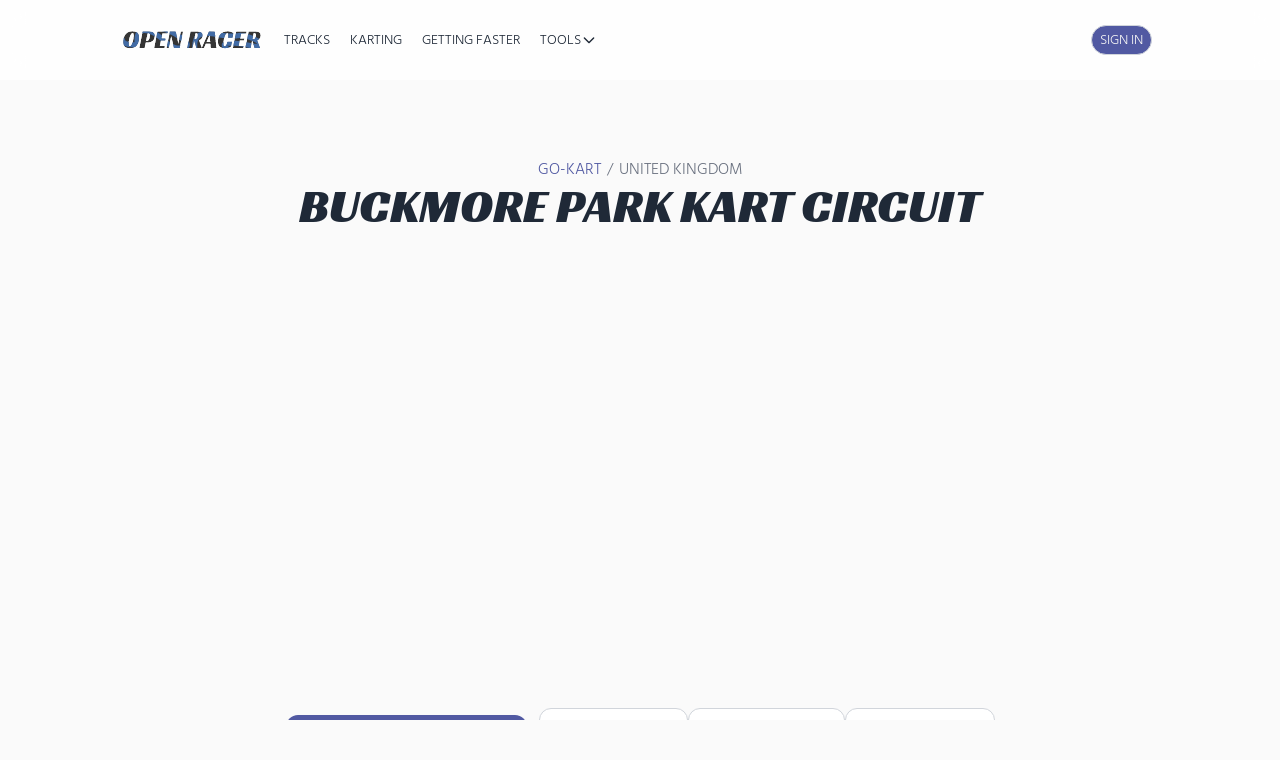

--- FILE ---
content_type: text/html; charset=utf-8
request_url: https://open-racer.com/go-karting/buckmore-
body_size: 50135
content:
<!DOCTYPE html><html lang="en" data-react-helmet="lang"><head><meta charset="utf-8"><meta http-equiv="x-ua-compatible" content="ie=edge"><meta name="viewport" content="width=device-width, initial-scale=1, shrink-to-fit=no"><style data-href="/styles.574334c5cc745766f9c1.css" data-identity="gatsby-global-css">#idealline-map .gm-control-active img{margin:0!important}.pointType label{cursor:pointer;flex:1 1 auto;font-size:1rem;line-height:1.5rem;margin-left:15px;padding-left:35px;position:relative;-webkit-user-select:none;user-select:none}.pointType label input{cursor:pointer;opacity:0;position:absolute}.checkmark{background-color:#fff;border-radius:50%;height:25px;left:0;padding:0!important;position:absolute;top:0;width:25px}.pointType label input~.checkmark{background-color:#68b965}.pointType label input[value=brake]~.checkmark{background-color:#a25151}.pointType label input[value=coast]~.checkmark{background-color:#dbdd70}.pointType label:hover input~.checkmark{background-color:#b1b1b1}.checkmark:after{content:"";display:none;position:absolute}.pointType label input:checked~.checkmark:after{display:block}.pointType label .checkmark:after{background:#fff;border-radius:50%;height:9px;left:8px;top:8px;width:9px}.visibility{display:inline-block;margin:10px 15px}.visibility select{margin:0 6px}.vehicle{border-radius:.75rem;border-width:1px;padding-left:.75rem;padding-right:.75rem}.signinbanner{background:#097faa;background:linear-gradient(63deg,#097faa,#5951a2);color:#fff;margin-bottom:10px;margin-top:10px;padding:20px;text-align:center}.signinbanner a.inline-btn{background-color:#eee}#logo{height:40px;right:20px;width:40px}#create,#logo{position:absolute;top:20px}#create{left:20px;padding:10px 20px}#toggleIdealline{margin-top:10px!important}#idealline-root{height:100%}.feather{height:15px;width:15px}
/* ! tailwindcss v3.0.15 | MIT License | https://tailwindcss.com

*/*,:after,:before{border:0 solid #e5e7eb;box-sizing:border-box}:after,:before{--tw-content:""}html{-webkit-text-size-adjust:100%;font-family:ui-sans-serif,system-ui,-apple-system,BlinkMacSystemFont,Segoe UI,Roboto,Helvetica Neue,Arial,Noto Sans,sans-serif,Apple Color Emoji,Segoe UI Emoji,Segoe UI Symbol,Noto Color Emoji;line-height:1.5;tab-size:4}body{line-height:inherit;margin:0}hr{border-top-width:1px;color:inherit;height:0}abbr:where([title]){-webkit-text-decoration:underline dotted;text-decoration:underline dotted}h1,h2,h3,h4,h5,h6{font-size:inherit;font-weight:inherit}a{color:inherit;text-decoration:inherit}b,strong{font-weight:bolder}code,kbd,pre,samp{font-family:ui-monospace,SFMono-Regular,Menlo,Monaco,Consolas,Liberation Mono,Courier New,monospace;font-size:1em}small{font-size:80%}sub,sup{font-size:75%;line-height:0;position:relative;vertical-align:baseline}sub{bottom:-.25em}sup{top:-.5em}table{border-collapse:collapse;border-color:inherit;text-indent:0}button,input,optgroup,select,textarea{color:inherit;font-family:inherit;font-size:100%;line-height:inherit;margin:0;padding:0}button,select{text-transform:none}[type=button],[type=reset],[type=submit],button{-webkit-appearance:button;background-color:transparent;background-image:none}:-moz-focusring{outline:auto}:-moz-ui-invalid{box-shadow:none}progress{vertical-align:baseline}::-webkit-inner-spin-button,::-webkit-outer-spin-button{height:auto}[type=search]{-webkit-appearance:textfield;outline-offset:-2px}::-webkit-search-decoration{-webkit-appearance:none}::-webkit-file-upload-button{-webkit-appearance:button;font:inherit}summary{display:list-item}blockquote,dd,dl,figure,h1,h2,h3,h4,h5,h6,hr,p,pre{margin:0}fieldset{margin:0}fieldset,legend{padding:0}menu,ol,ul{list-style:none;margin:0;padding:0}textarea{resize:vertical}input::placeholder,textarea::placeholder{color:#9ca3af;opacity:1}[role=button],button{cursor:pointer}:disabled{cursor:default}audio,canvas,embed,iframe,img,object,svg,video{display:block;vertical-align:middle}img,video{height:auto;max-width:100%}[hidden]{display:none}*,:after,:before{--tw-translate-x:0;--tw-translate-y:0;--tw-rotate:0;--tw-skew-x:0;--tw-skew-y:0;--tw-scale-x:1;--tw-scale-y:1;--tw-pan-x: ;--tw-pan-y: ;--tw-pinch-zoom: ;--tw-scroll-snap-strictness:proximity;--tw-ordinal: ;--tw-slashed-zero: ;--tw-numeric-figure: ;--tw-numeric-spacing: ;--tw-numeric-fraction: ;--tw-ring-inset: ;--tw-ring-offset-width:0px;--tw-ring-offset-color:#fff;--tw-ring-color:rgb(59 130 246/0.5);--tw-ring-offset-shadow:0 0 #0000;--tw-ring-shadow:0 0 #0000;--tw-shadow:0 0 #0000;--tw-shadow-colored:0 0 #0000;--tw-blur: ;--tw-brightness: ;--tw-contrast: ;--tw-grayscale: ;--tw-hue-rotate: ;--tw-invert: ;--tw-saturate: ;--tw-sepia: ;--tw-drop-shadow: ;--tw-backdrop-blur: ;--tw-backdrop-brightness: ;--tw-backdrop-contrast: ;--tw-backdrop-grayscale: ;--tw-backdrop-hue-rotate: ;--tw-backdrop-invert: ;--tw-backdrop-opacity: ;--tw-backdrop-saturate: ;--tw-backdrop-sepia: }.container{width:100%}@media (min-width:640px){.container{max-width:640px}}@media (min-width:768px){.container{max-width:768px}}@media (min-width:1040px){.container{max-width:1040px}}@media (min-width:1280px){.container{max-width:1280px}}@media (min-width:1536px){.container{max-width:1536px}}.aspect-w-1,.aspect-w-2,.aspect-w-3,.aspect-w-4,.aspect-w-5,.aspect-w-6,.aspect-w-7,.aspect-w-8,.aspect-w-9,.aspect-w-10,.aspect-w-11,.aspect-w-12,.aspect-w-13,.aspect-w-14,.aspect-w-15,.aspect-w-16{padding-bottom:calc(var(--tw-aspect-h)/var(--tw-aspect-w)*100%);position:relative}.aspect-w-1>*,.aspect-w-2>*,.aspect-w-3>*,.aspect-w-4>*,.aspect-w-5>*,.aspect-w-6>*,.aspect-w-7>*,.aspect-w-8>*,.aspect-w-9>*,.aspect-w-10>*,.aspect-w-11>*,.aspect-w-12>*,.aspect-w-13>*,.aspect-w-14>*,.aspect-w-15>*,.aspect-w-16>*{bottom:0;height:100%;left:0;position:absolute;right:0;top:0;width:100%}.aspect-w-16{--tw-aspect-w:16}.aspect-h-9{--tw-aspect-h:9}.sr-only{clip:rect(0,0,0,0);border-width:0;height:1px;margin:-1px;overflow:hidden;padding:0;position:absolute;white-space:nowrap;width:1px}.visible{visibility:visible}.static{position:static}.fixed{position:fixed}.absolute{position:absolute}.relative{position:relative}.sticky{position:-webkit-sticky;position:sticky}.inset-0{bottom:0;left:0;right:0;top:0}.left-1\/2{left:50%}.top-32{top:8rem}.-top-4{top:-1rem}.right-0{right:0}.top-0{top:0}.top-20{top:5rem}.right-4{right:1rem}.top-6{top:1.5rem}.left-6{left:1.5rem}.right-6{right:1.5rem}.left-32{left:8rem}.left-0{left:0}.bottom-4{bottom:1rem}.top-3{top:.75rem}.left-3{left:.75rem}.z-\[9999\]{z-index:9999}.z-20{z-index:20}.z-50{z-index:50}.z-10{z-index:10}.z-30{z-index:30}.z-40{z-index:40}.z-\[9998\]{z-index:9998}.col-span-2{grid-column:span 2/span 2}.col-span-3{grid-column:span 3/span 3}.row-span-2{grid-row:span 2/span 2}.m-3{margin:.75rem}.m-0{margin:0}.my-10{margin-bottom:2.5rem;margin-top:2.5rem}.my-2{margin-bottom:.5rem;margin-top:.5rem}.mx-auto{margin-left:auto;margin-right:auto}.my-3{margin-bottom:.75rem;margin-top:.75rem}.my-4{margin-bottom:1rem;margin-top:1rem}.\!my-0{margin-bottom:0!important;margin-top:0!important}.\!mx-0{margin-left:0!important;margin-right:0!important}.my-6{margin-bottom:1.5rem;margin-top:1.5rem}.mx-1{margin-left:.25rem;margin-right:.25rem}.mx-2{margin-left:.5rem;margin-right:.5rem}.my-14{margin-bottom:3.5rem;margin-top:3.5rem}.mb-6{margin-bottom:1.5rem}.mb-4{margin-bottom:1rem}.mb-12{margin-bottom:3rem}.mb-8{margin-bottom:2rem}.mt-4{margin-top:1rem}.mt-8{margin-top:2rem}.mb-2{margin-bottom:.5rem}.mt-0\.5{margin-top:.125rem}.mt-0{margin-top:0}.mb-3{margin-bottom:.75rem}.mt-1{margin-top:.25rem}.mt-12{margin-top:3rem}.mt-3{margin-top:.75rem}.ml-5{margin-left:1.25rem}.ml-1{margin-left:.25rem}.mr-3{margin-right:.75rem}.mt-16{margin-top:4rem}.mr-1{margin-right:.25rem}.mt-6{margin-top:1.5rem}.mr-2{margin-right:.5rem}.ml-auto{margin-left:auto}.mt-auto{margin-top:auto}.mb-10{margin-bottom:2.5rem}.mt-1\.5{margin-top:.375rem}.mt-5{margin-top:1.25rem}.ml-4{margin-left:1rem}.ml-7{margin-left:1.75rem}.mb-1\.5{margin-bottom:.375rem}.mb-1{margin-bottom:.25rem}.ml-3{margin-left:.75rem}.mt-2{margin-top:.5rem}.ml-2{margin-left:.5rem}.mt-10{margin-top:2.5rem}.ml-\[-50vw\]{margin-left:-50vw}.mb-24{margin-bottom:6rem}.mb-32{margin-bottom:8rem}.block{display:block}.inline-block{display:inline-block}.inline{display:inline}.flex{display:flex}.inline-flex{display:inline-flex}.grid{display:grid}.\!grid{display:grid!important}.contents{display:contents}.hidden{display:none}.h-4{height:1rem}.h-5{height:1.25rem}.h-full{height:100%}.h-16{height:4rem}.h-8{height:2rem}.h-12{height:3rem}.h-20{height:5rem}.h-10{height:2.5rem}.h-0{height:0}.h-9{height:2.25rem}.h-6{height:1.5rem}.h-3{height:.75rem}.h-screen{height:100vh}.\!h-5{height:1.25rem!important}.h-1{height:.25rem}.h-7{height:1.75rem}.h-auto{height:auto}.h-24{height:6rem}.h-52{height:13rem}.h-32{height:8rem}.max-h-\[300px\]{max-height:300px}.max-h-96{max-height:24rem}.min-h-\[400px\]{min-height:400px}.min-h-screen{min-height:100vh}.min-h-full{min-height:100%}.w-4{width:1rem}.w-5{width:1.25rem}.w-full{width:100%}.w-16{width:4rem}.w-8{width:2rem}.w-12{width:3rem}.w-20{width:5rem}.w-10{width:2.5rem}.w-9{width:2.25rem}.w-24{width:6rem}.w-max{width:-moz-max-content;width:-webkit-max-content;width:max-content}.w-36{width:9rem}.w-80{width:20rem}.w-6{width:1.5rem}.w-32{width:8rem}.w-screen{width:100vw}.\!w-5{width:1.25rem!important}.w-7{width:1.75rem}.w-1{width:.25rem}.w-3{width:.75rem}.w-40{width:10rem}.w-1\/2{width:50%}.min-w-0{min-width:0}.max-w-7xl{max-width:80rem}.max-w-3xl{max-width:48rem}.max-w-4xl{max-width:56rem}.max-w-2xl{max-width:42rem}.max-w-5xl{max-width:64rem}.max-w-sm{max-width:24rem}.max-w-screen-2xl{max-width:1536px}.max-w-screen-lg{max-width:1040px}.max-w-xl{max-width:36rem}.max-w-md{max-width:28rem}.max-w-prose{max-width:65ch}.flex-1{flex:1 1}.flex-shrink-0,.shrink-0{flex-shrink:0}.flex-grow{flex-grow:1}.basis-1\/6{flex-basis:16.666667%}.basis-3\/6{flex-basis:50%}.origin-top-right{transform-origin:top right}.-translate-x-1\/2{--tw-translate-x:-50%}.-translate-x-1\/2,.translate-y-2{transform:translate(var(--tw-translate-x),var(--tw-translate-y)) rotate(var(--tw-rotate)) skewX(var(--tw-skew-x)) skewY(var(--tw-skew-y)) scaleX(var(--tw-scale-x)) scaleY(var(--tw-scale-y))}.translate-y-2{--tw-translate-y:0.5rem}.translate-y-0{--tw-translate-y:0px}.scale-95,.translate-y-0{transform:translate(var(--tw-translate-x),var(--tw-translate-y)) rotate(var(--tw-rotate)) skewX(var(--tw-skew-x)) skewY(var(--tw-skew-y)) scaleX(var(--tw-scale-x)) scaleY(var(--tw-scale-y))}.scale-95{--tw-scale-x:.95;--tw-scale-y:.95}.scale-100{--tw-scale-x:1;--tw-scale-y:1}.scale-100,.transform{transform:translate(var(--tw-translate-x),var(--tw-translate-y)) rotate(var(--tw-rotate)) skewX(var(--tw-skew-x)) skewY(var(--tw-skew-y)) scaleX(var(--tw-scale-x)) scaleY(var(--tw-scale-y))}@keyframes spin{to{transform:rotate(1turn)}}.animate-spin{animation:spin 1s linear infinite}.animate-pulse{animation:pulse 2s cubic-bezier(.4,0,.6,1) infinite}.cursor-pointer{cursor:pointer}.cursor-not-allowed{cursor:not-allowed}.resize{resize:both}.scroll-mt-24{scroll-margin-top:6rem}.list-decimal{list-style-type:decimal}.appearance-none{-webkit-appearance:none;appearance:none}.grid-cols-1{grid-template-columns:repeat(1,minmax(0,1fr))}.\!grid-cols-1{grid-template-columns:repeat(1,minmax(0,1fr))!important}.grid-cols-2{grid-template-columns:repeat(2,minmax(0,1fr))}.grid-cols-3{grid-template-columns:repeat(3,minmax(0,1fr))}.flex-row{flex-direction:row}.flex-col{flex-direction:column}.flex-wrap{flex-wrap:wrap}.items-start{align-items:flex-start}.items-end{align-items:flex-end}.items-center{align-items:center}.items-stretch{align-items:stretch}.justify-end{justify-content:flex-end}.justify-center{justify-content:center}.justify-between{justify-content:space-between}.gap-6{gap:1.5rem}.gap-2{gap:.5rem}.gap-4{gap:1rem}.gap-8{gap:2rem}.gap-1{gap:.25rem}.gap-3{gap:.75rem}.gap-12{gap:3rem}.gap-10{gap:2.5rem}.space-x-3>:not([hidden])~:not([hidden]){--tw-space-x-reverse:0;margin-left:calc(.75rem*(1 - var(--tw-space-x-reverse)));margin-right:calc(.75rem*var(--tw-space-x-reverse))}.space-y-2>:not([hidden])~:not([hidden]){--tw-space-y-reverse:0;margin-bottom:calc(.5rem*var(--tw-space-y-reverse));margin-top:calc(.5rem*(1 - var(--tw-space-y-reverse)))}.space-y-1>:not([hidden])~:not([hidden]){--tw-space-y-reverse:0;margin-bottom:calc(.25rem*var(--tw-space-y-reverse));margin-top:calc(.25rem*(1 - var(--tw-space-y-reverse)))}.space-y-6>:not([hidden])~:not([hidden]){--tw-space-y-reverse:0;margin-bottom:calc(1.5rem*var(--tw-space-y-reverse));margin-top:calc(1.5rem*(1 - var(--tw-space-y-reverse)))}.space-y-3>:not([hidden])~:not([hidden]){--tw-space-y-reverse:0;margin-bottom:calc(.75rem*var(--tw-space-y-reverse));margin-top:calc(.75rem*(1 - var(--tw-space-y-reverse)))}.-space-x-3>:not([hidden])~:not([hidden]){--tw-space-x-reverse:0;margin-left:calc(-.75rem*(1 - var(--tw-space-x-reverse)));margin-right:calc(-.75rem*var(--tw-space-x-reverse))}.space-x-5>:not([hidden])~:not([hidden]){--tw-space-x-reverse:0;margin-left:calc(1.25rem*(1 - var(--tw-space-x-reverse)));margin-right:calc(1.25rem*var(--tw-space-x-reverse))}.space-y-4>:not([hidden])~:not([hidden]){--tw-space-y-reverse:0;margin-bottom:calc(1rem*var(--tw-space-y-reverse));margin-top:calc(1rem*(1 - var(--tw-space-y-reverse)))}.space-y-1\.5>:not([hidden])~:not([hidden]){--tw-space-y-reverse:0;margin-bottom:calc(.375rem*var(--tw-space-y-reverse));margin-top:calc(.375rem*(1 - var(--tw-space-y-reverse)))}.space-x-4>:not([hidden])~:not([hidden]){--tw-space-x-reverse:0;margin-left:calc(1rem*(1 - var(--tw-space-x-reverse)));margin-right:calc(1rem*var(--tw-space-x-reverse))}.space-x-2>:not([hidden])~:not([hidden]){--tw-space-x-reverse:0;margin-left:calc(.5rem*(1 - var(--tw-space-x-reverse)));margin-right:calc(.5rem*var(--tw-space-x-reverse))}.space-y-8>:not([hidden])~:not([hidden]){--tw-space-y-reverse:0;margin-bottom:calc(2rem*var(--tw-space-y-reverse));margin-top:calc(2rem*(1 - var(--tw-space-y-reverse)))}.space-x-1>:not([hidden])~:not([hidden]){--tw-space-x-reverse:0;margin-left:calc(.25rem*(1 - var(--tw-space-x-reverse)));margin-right:calc(.25rem*var(--tw-space-x-reverse))}.divide-y>:not([hidden])~:not([hidden]){--tw-divide-y-reverse:0;border-bottom-width:calc(1px*var(--tw-divide-y-reverse));border-top-width:calc(1px*(1 - var(--tw-divide-y-reverse)))}.place-self-center{place-self:center}.self-center{align-self:center}.overflow-auto{overflow:auto}.overflow-hidden{overflow:hidden}.overflow-x-auto{overflow-x:auto}.overflow-y-auto{overflow-y:auto}.overflow-y-hidden{overflow-y:hidden}.truncate{overflow:hidden;text-overflow:ellipsis}.truncate,.whitespace-nowrap{white-space:nowrap}.whitespace-pre-line{white-space:pre-line}.rounded-xl{border-radius:.75rem}.rounded-lg{border-radius:.5rem}.rounded-full{border-radius:9999px}.rounded-2xl{border-radius:1rem}.rounded-md{border-radius:.375rem}.rounded{border-radius:.25rem}.rounded-none{border-radius:0}.rounded-t{border-top-left-radius:.25rem;border-top-right-radius:.25rem}.rounded-bl{border-bottom-left-radius:.25rem}.border-2{border-width:2px}.border{border-width:1px}.border-0{border-width:0}.border-b{border-bottom-width:1px}.border-b-2{border-bottom-width:2px}.border-t{border-top-width:1px}.border-t-2{border-top-width:2px}.border-l{border-left-width:1px}.border-dashed{border-style:dashed}.border-gray-200{--tw-border-opacity:1;border-color:rgb(229 231 235/var(--tw-border-opacity))}.border-gray-300{--tw-border-opacity:1;border-color:rgb(209 213 219/var(--tw-border-opacity))}.border-orange-200{--tw-border-opacity:1;border-color:rgb(254 215 170/var(--tw-border-opacity))}.border-green-200{--tw-border-opacity:1;border-color:rgb(187 247 208/var(--tw-border-opacity))}.border-\[\#5159a2\]\/20{border-color:rgb(81 89 162/.2)}.border-indigo-200{--tw-border-opacity:1;border-color:rgb(199 210 254/var(--tw-border-opacity))}.border-green-500{--tw-border-opacity:1;border-color:rgb(34 197 94/var(--tw-border-opacity))}.border-blue-500{--tw-border-opacity:1;border-color:rgb(59 130 246/var(--tw-border-opacity))}.border-white{--tw-border-opacity:1;border-color:rgb(255 255 255/var(--tw-border-opacity))}.border-indigo-500{--tw-border-opacity:1;border-color:rgb(99 102 241/var(--tw-border-opacity))}.border-indigo-800{--tw-border-opacity:1;border-color:rgb(55 48 163/var(--tw-border-opacity))}.border-\[\#c5d2d9\]{--tw-border-opacity:1;border-color:rgb(197 210 217/var(--tw-border-opacity))}.border-\[\#5159a2\]{--tw-border-opacity:1;border-color:rgb(81 89 162/var(--tw-border-opacity))}.border-transparent{border-color:transparent}.border-red-200{--tw-border-opacity:1;border-color:rgb(254 202 202/var(--tw-border-opacity))}.border-yellow-200{--tw-border-opacity:1;border-color:rgb(254 240 138/var(--tw-border-opacity))}.border-blue-200{--tw-border-opacity:1;border-color:rgb(191 219 254/var(--tw-border-opacity))}.border-indigo-300{--tw-border-opacity:1;border-color:rgb(165 180 252/var(--tw-border-opacity))}.border-indigo-100{--tw-border-opacity:1;border-color:rgb(224 231 255/var(--tw-border-opacity))}.border-indigo-600{--tw-border-opacity:1;border-color:rgb(79 70 229/var(--tw-border-opacity))}.border-blue-100{--tw-border-opacity:1;border-color:rgb(219 234 254/var(--tw-border-opacity))}.bg-\[\#6366F1\]{--tw-bg-opacity:1;background-color:rgb(99 102 241/var(--tw-bg-opacity))}.bg-gray-100{--tw-bg-opacity:1;background-color:rgb(243 244 246/var(--tw-bg-opacity))}.bg-orange-100{--tw-bg-opacity:1;background-color:rgb(255 237 213/var(--tw-bg-opacity))}.bg-white{--tw-bg-opacity:1;background-color:rgb(255 255 255/var(--tw-bg-opacity))}.bg-orange-50{--tw-bg-opacity:1;background-color:rgb(255 247 237/var(--tw-bg-opacity))}.bg-green-50{--tw-bg-opacity:1;background-color:rgb(240 253 244/var(--tw-bg-opacity))}.bg-blue-100{--tw-bg-opacity:1;background-color:rgb(219 234 254/var(--tw-bg-opacity))}.bg-purple-100{--tw-bg-opacity:1;background-color:rgb(243 232 255/var(--tw-bg-opacity))}.bg-green-100{--tw-bg-opacity:1;background-color:rgb(220 252 231/var(--tw-bg-opacity))}.bg-red-100{--tw-bg-opacity:1;background-color:rgb(254 226 226/var(--tw-bg-opacity))}.bg-indigo-100{--tw-bg-opacity:1;background-color:rgb(224 231 255/var(--tw-bg-opacity))}.bg-orange-500{--tw-bg-opacity:1;background-color:rgb(249 115 22/var(--tw-bg-opacity))}.bg-gray-50{--tw-bg-opacity:1;background-color:rgb(249 250 251/var(--tw-bg-opacity))}.bg-\[\#5159a2\]{--tw-bg-opacity:1;background-color:rgb(81 89 162/var(--tw-bg-opacity))}.bg-gray-900{--tw-bg-opacity:1;background-color:rgb(17 24 39/var(--tw-bg-opacity))}.bg-blue-50{--tw-bg-opacity:1;background-color:rgb(239 246 255/var(--tw-bg-opacity))}.bg-indigo-50{--tw-bg-opacity:1;background-color:rgb(238 242 255/var(--tw-bg-opacity))}.bg-green-50\/30{background-color:rgb(240 253 244/.3)}.bg-green-600{--tw-bg-opacity:1;background-color:rgb(22 163 74/var(--tw-bg-opacity))}.bg-indigo-600{--tw-bg-opacity:1;background-color:rgb(79 70 229/var(--tw-bg-opacity))}.bg-indigo-800{--tw-bg-opacity:1;background-color:rgb(55 48 163/var(--tw-bg-opacity))}.bg-gray-500{--tw-bg-opacity:1;background-color:rgb(107 114 128/var(--tw-bg-opacity))}.bg-white\/80{background-color:rgb(255 255 255/.8)}.bg-red-50{--tw-bg-opacity:1;background-color:rgb(254 242 242/var(--tw-bg-opacity))}.bg-yellow-50{--tw-bg-opacity:1;background-color:rgb(254 252 232/var(--tw-bg-opacity))}.bg-black\/30{background-color:rgb(0 0 0/.3)}.bg-gray-200{--tw-bg-opacity:1;background-color:rgb(229 231 235/var(--tw-bg-opacity))}.bg-blue-600{--tw-bg-opacity:1;background-color:rgb(37 99 235/var(--tw-bg-opacity))}.bg-white\/90{background-color:rgb(255 255 255/.9)}.bg-indigo-700{--tw-bg-opacity:1;background-color:rgb(67 56 202/var(--tw-bg-opacity))}.bg-white\/50{background-color:rgb(255 255 255/.5)}.bg-gray-300{--tw-bg-opacity:1;background-color:rgb(209 213 219/var(--tw-bg-opacity))}.bg-black\/50{background-color:rgb(0 0 0/.5)}.bg-white\/95{background-color:rgb(255 255 255/.95)}.bg-blue-500{--tw-bg-opacity:1;background-color:rgb(59 130 246/var(--tw-bg-opacity))}.bg-green-500{--tw-bg-opacity:1;background-color:rgb(34 197 94/var(--tw-bg-opacity))}.bg-red-500{--tw-bg-opacity:1;background-color:rgb(239 68 68/var(--tw-bg-opacity))}.bg-yellow-500{--tw-bg-opacity:1;background-color:rgb(234 179 8/var(--tw-bg-opacity))}.bg-transparent{background-color:transparent}.bg-pink-100{--tw-bg-opacity:1;background-color:rgb(252 231 243/var(--tw-bg-opacity))}.bg-gray-50\/20{background-color:rgb(249 250 251/.2)}.bg-gradient-to-b{background-image:linear-gradient(to bottom,var(--tw-gradient-stops))}.bg-gradient-to-r{background-image:linear-gradient(to right,var(--tw-gradient-stops))}.bg-gradient-to-br{background-image:linear-gradient(to bottom right,var(--tw-gradient-stops))}.from-orange-50{--tw-gradient-from:#fff7ed;--tw-gradient-stops:var(--tw-gradient-from),var(--tw-gradient-to,rgb(255 247 237/0))}.from-orange-500{--tw-gradient-from:#f97316;--tw-gradient-stops:var(--tw-gradient-from),var(--tw-gradient-to,rgb(249 115 22/0))}.from-orange-600{--tw-gradient-from:#ea580c;--tw-gradient-stops:var(--tw-gradient-from),var(--tw-gradient-to,rgb(234 88 12/0))}.from-gray-50{--tw-gradient-from:#f9fafb;--tw-gradient-stops:var(--tw-gradient-from),var(--tw-gradient-to,rgb(249 250 251/0))}.from-\[\#5159a2\]\/5{--tw-gradient-from:rgb(81 89 162/0.05);--tw-gradient-stops:var(--tw-gradient-from),var(--tw-gradient-to,rgb(81 89 162/0))}.from-indigo-500{--tw-gradient-from:#6366f1;--tw-gradient-stops:var(--tw-gradient-from),var(--tw-gradient-to,rgb(99 102 241/0))}.via-purple-500{--tw-gradient-stops:var(--tw-gradient-from),#a855f7,var(--tw-gradient-to,rgb(168 85 247/0))}.to-white{--tw-gradient-to:#fff}.to-red-600{--tw-gradient-to:#dc2626}.to-red-700{--tw-gradient-to:#b91c1c}.to-\[\#5159a2\]\/10{--tw-gradient-to:rgb(81 89 162/0.1)}.to-pink-500{--tw-gradient-to:#ec4899}.bg-clip-text{-webkit-background-clip:text;background-clip:text}.object-contain{object-fit:contain}.object-cover{object-fit:cover}.p-6{padding:1.5rem}.p-2{padding:.5rem}.p-8{padding:2rem}.p-4{padding:1rem}.p-3{padding:.75rem}.p-1{padding:.25rem}.p-5{padding:1.25rem}.p-12{padding:3rem}.\!p-0{padding:0!important}.p-0{padding:0}.p-20{padding:5rem}.px-8{padding-left:2rem;padding-right:2rem}.py-3{padding-bottom:.75rem;padding-top:.75rem}.px-4{padding-left:1rem;padding-right:1rem}.py-16{padding-bottom:4rem;padding-top:4rem}.py-2{padding-bottom:.5rem;padding-top:.5rem}.py-4{padding-bottom:1rem;padding-top:1rem}.py-12{padding-bottom:3rem;padding-top:3rem}.py-1{padding-bottom:.25rem;padding-top:.25rem}.px-3{padding-left:.75rem;padding-right:.75rem}.py-5{padding-bottom:1.25rem;padding-top:1.25rem}.px-6vw{padding-left:6vw;padding-right:6vw}.px-5{padding-left:1.25rem;padding-right:1.25rem}.px-2{padding-left:.5rem;padding-right:.5rem}.py-0\.5{padding-bottom:.125rem;padding-top:.125rem}.py-0{padding-bottom:0;padding-top:0}.py-3\.5{padding-bottom:.875rem;padding-top:.875rem}.py-8{padding-bottom:2rem;padding-top:2rem}.py-6{padding-bottom:1.5rem;padding-top:1.5rem}.px-6{padding-left:1.5rem;padding-right:1.5rem}.px-1{padding-left:.25rem;padding-right:.25rem}.pt-2{padding-top:.5rem}.pb-6{padding-bottom:1.5rem}.pb-4{padding-bottom:1rem}.pt-1{padding-top:.25rem}.pb-2{padding-bottom:.5rem}.pt-4{padding-top:1rem}.pt-3{padding-top:.75rem}.pr-2{padding-right:.5rem}.pt-10{padding-top:2.5rem}.pl-1{padding-left:.25rem}.pr-3{padding-right:.75rem}.pr-4{padding-right:1rem}.pl-5{padding-left:1.25rem}.pt-6{padding-top:1.5rem}.pb-3{padding-bottom:.75rem}.pl-6{padding-left:1.5rem}.text-left{text-align:left}.text-center{text-align:center}.font-racing{font-family:Racing Sans One}.text-lg{font-size:1.125rem;line-height:1.75rem}.text-xs{font-size:.75rem;line-height:1rem}.text-sm{font-size:.875rem;line-height:1.25rem}.text-4xl{font-size:2.25rem;line-height:2.5rem}.text-xl{font-size:1.25rem;line-height:1.75rem}.text-2xl{font-size:1.5rem;line-height:2rem}.text-3xl{font-size:1.875rem;line-height:2.25rem}.text-base{font-size:1rem;line-height:1.5rem}.text-\[10px\]{font-size:10px}.text-\[9px\]{font-size:9px}.font-medium{font-weight:500}.font-semibold{font-weight:600}.font-bold{font-weight:700}.font-normal{font-weight:400}.uppercase{text-transform:uppercase}.capitalize{text-transform:capitalize}.leading-none{line-height:1}.leading-tight{line-height:1.25}.leading-snug{line-height:1.375}.leading-normal{line-height:1.5}.tracking-wider{letter-spacing:.05em}.tracking-widest{letter-spacing:.1em}.tracking-wide{letter-spacing:.025em}.\!text-white{--tw-text-opacity:1!important;color:rgb(255 255 255/var(--tw-text-opacity))!important}.text-gray-600{--tw-text-opacity:1;color:rgb(75 85 99/var(--tw-text-opacity))}.text-indigo-500{--tw-text-opacity:1;color:rgb(99 102 241/var(--tw-text-opacity))}.text-orange-700{--tw-text-opacity:1;color:rgb(194 65 12/var(--tw-text-opacity))}.text-gray-900{--tw-text-opacity:1;color:rgb(17 24 39/var(--tw-text-opacity))}.text-\[\#5159a2\]{--tw-text-opacity:1;color:rgb(81 89 162/var(--tw-text-opacity))}.text-white{--tw-text-opacity:1;color:rgb(255 255 255/var(--tw-text-opacity))}.text-gray-700{--tw-text-opacity:1;color:rgb(55 65 81/var(--tw-text-opacity))}.text-gray-500{--tw-text-opacity:1;color:rgb(107 114 128/var(--tw-text-opacity))}.text-green-600{--tw-text-opacity:1;color:rgb(22 163 74/var(--tw-text-opacity))}.text-green-900{--tw-text-opacity:1;color:rgb(20 83 45/var(--tw-text-opacity))}.text-orange-600{--tw-text-opacity:1;color:rgb(234 88 12/var(--tw-text-opacity))}.text-purple-600{--tw-text-opacity:1;color:rgb(147 51 234/var(--tw-text-opacity))}.text-red-600{--tw-text-opacity:1;color:rgb(220 38 38/var(--tw-text-opacity))}.text-indigo-600{--tw-text-opacity:1;color:rgb(79 70 229/var(--tw-text-opacity))}.text-green-800{--tw-text-opacity:1;color:rgb(22 101 52/var(--tw-text-opacity))}.text-green-700{--tw-text-opacity:1;color:rgb(21 128 61/var(--tw-text-opacity))}.text-indigo-800{--tw-text-opacity:1;color:rgb(55 48 163/var(--tw-text-opacity))}.text-green-500{--tw-text-opacity:1;color:rgb(34 197 94/var(--tw-text-opacity))}.text-blue-600{--tw-text-opacity:1;color:rgb(37 99 235/var(--tw-text-opacity))}.text-gray-400{--tw-text-opacity:1;color:rgb(156 163 175/var(--tw-text-opacity))}.text-\[rgb\(34\2c 40\2c 49\)\]{--tw-text-opacity:1;color:rgb(34 40 49/var(--tw-text-opacity))}.text-white\/90{color:rgb(255 255 255/.9)}.text-red-800{--tw-text-opacity:1;color:rgb(153 27 27/var(--tw-text-opacity))}.text-yellow-800{--tw-text-opacity:1;color:rgb(133 77 14/var(--tw-text-opacity))}.text-gray-800{--tw-text-opacity:1;color:rgb(31 41 55/var(--tw-text-opacity))}.text-blue-900{--tw-text-opacity:1;color:rgb(30 58 138/var(--tw-text-opacity))}.text-blue-800{--tw-text-opacity:1;color:rgb(30 64 175/var(--tw-text-opacity))}.text-blue-700{--tw-text-opacity:1;color:rgb(29 78 216/var(--tw-text-opacity))}.text-red-900{--tw-text-opacity:1;color:rgb(127 29 29/var(--tw-text-opacity))}.text-emerald-600{--tw-text-opacity:1;color:rgb(5 150 105/var(--tw-text-opacity))}.text-amber-600{--tw-text-opacity:1;color:rgb(217 119 6/var(--tw-text-opacity))}.text-orange-800{--tw-text-opacity:1;color:rgb(154 52 18/var(--tw-text-opacity))}.text-transparent{color:transparent}.text-pink-600{--tw-text-opacity:1;color:rgb(219 39 119/var(--tw-text-opacity))}.text-indigo-700{--tw-text-opacity:1;color:rgb(67 56 202/var(--tw-text-opacity))}.underline{-webkit-text-decoration-line:underline;text-decoration-line:underline}.no-underline{-webkit-text-decoration-line:none;text-decoration-line:none}.placeholder-gray-500::placeholder{--tw-placeholder-opacity:1;color:rgb(107 114 128/var(--tw-placeholder-opacity))}.opacity-90{opacity:.9}.opacity-75{opacity:.75}.opacity-0{opacity:0}.opacity-100{opacity:1}.opacity-25{opacity:.25}.opacity-50{opacity:.5}.opacity-80{opacity:.8}.shadow-lg{--tw-shadow:0 10px 15px -3px rgb(0 0 0/0.1),0 4px 6px -4px rgb(0 0 0/0.1);--tw-shadow-colored:0 10px 15px -3px var(--tw-shadow-color),0 4px 6px -4px var(--tw-shadow-color)}.shadow-2xl,.shadow-lg{box-shadow:var(--tw-ring-offset-shadow,0 0 #0000),var(--tw-ring-shadow,0 0 #0000),var(--tw-shadow)}.shadow-2xl{--tw-shadow:0 25px 50px -12px rgb(0 0 0/0.25);--tw-shadow-colored:0 25px 50px -12px var(--tw-shadow-color)}.shadow-xl{--tw-shadow:0 20px 25px -5px rgb(0 0 0/0.1),0 8px 10px -6px rgb(0 0 0/0.1);--tw-shadow-colored:0 20px 25px -5px var(--tw-shadow-color),0 8px 10px -6px var(--tw-shadow-color)}.shadow-md,.shadow-xl{box-shadow:var(--tw-ring-offset-shadow,0 0 #0000),var(--tw-ring-shadow,0 0 #0000),var(--tw-shadow)}.shadow-md{--tw-shadow:0 4px 6px -1px rgb(0 0 0/0.1),0 2px 4px -2px rgb(0 0 0/0.1);--tw-shadow-colored:0 4px 6px -1px var(--tw-shadow-color),0 2px 4px -2px var(--tw-shadow-color)}.shadow-sm{--tw-shadow:0 1px 2px 0 rgb(0 0 0/0.05);--tw-shadow-colored:0 1px 2px 0 var(--tw-shadow-color)}.shadow,.shadow-sm{box-shadow:var(--tw-ring-offset-shadow,0 0 #0000),var(--tw-ring-shadow,0 0 #0000),var(--tw-shadow)}.shadow{--tw-shadow:0 1px 3px 0 rgb(0 0 0/0.1),0 1px 2px -1px rgb(0 0 0/0.1);--tw-shadow-colored:0 1px 3px 0 var(--tw-shadow-color),0 1px 2px -1px var(--tw-shadow-color)}.shadow-none{--tw-shadow:0 0 #0000;--tw-shadow-colored:0 0 #0000;box-shadow:var(--tw-ring-offset-shadow,0 0 #0000),var(--tw-ring-shadow,0 0 #0000),var(--tw-shadow)}.outline-none{outline:2px solid transparent;outline-offset:2px}.outline{outline-style:solid}.ring-0{--tw-ring-offset-shadow:var(--tw-ring-inset) 0 0 0 var(--tw-ring-offset-width) var(--tw-ring-offset-color);--tw-ring-shadow:var(--tw-ring-inset) 0 0 0 calc(var(--tw-ring-offset-width)) var(--tw-ring-color);box-shadow:var(--tw-ring-offset-shadow),var(--tw-ring-shadow),var(--tw-shadow,0 0 #0000)}.brightness-0{--tw-brightness:brightness(0)}.brightness-0,.invert{filter:var(--tw-blur) var(--tw-brightness) var(--tw-contrast) var(--tw-grayscale) var(--tw-hue-rotate) var(--tw-invert) var(--tw-saturate) var(--tw-sepia) var(--tw-drop-shadow)}.invert{--tw-invert:invert(100%)}.sepia{--tw-sepia:sepia(100%)}.filter,.sepia{filter:var(--tw-blur) var(--tw-brightness) var(--tw-contrast) var(--tw-grayscale) var(--tw-hue-rotate) var(--tw-invert) var(--tw-saturate) var(--tw-sepia) var(--tw-drop-shadow)}.backdrop-blur-md{--tw-backdrop-blur:blur(12px)}.backdrop-blur,.backdrop-blur-md{-webkit-backdrop-filter:var(--tw-backdrop-blur) var(--tw-backdrop-brightness) var(--tw-backdrop-contrast) var(--tw-backdrop-grayscale) var(--tw-backdrop-hue-rotate) var(--tw-backdrop-invert) var(--tw-backdrop-opacity) var(--tw-backdrop-saturate) var(--tw-backdrop-sepia);backdrop-filter:var(--tw-backdrop-blur) var(--tw-backdrop-brightness) var(--tw-backdrop-contrast) var(--tw-backdrop-grayscale) var(--tw-backdrop-hue-rotate) var(--tw-backdrop-invert) var(--tw-backdrop-opacity) var(--tw-backdrop-saturate) var(--tw-backdrop-sepia)}.backdrop-blur{--tw-backdrop-blur:blur(8px)}.backdrop-blur-sm{--tw-backdrop-blur:blur(4px);-webkit-backdrop-filter:var(--tw-backdrop-blur) var(--tw-backdrop-brightness) var(--tw-backdrop-contrast) var(--tw-backdrop-grayscale) var(--tw-backdrop-hue-rotate) var(--tw-backdrop-invert) var(--tw-backdrop-opacity) var(--tw-backdrop-saturate) var(--tw-backdrop-sepia);backdrop-filter:var(--tw-backdrop-blur) var(--tw-backdrop-brightness) var(--tw-backdrop-contrast) var(--tw-backdrop-grayscale) var(--tw-backdrop-hue-rotate) var(--tw-backdrop-invert) var(--tw-backdrop-opacity) var(--tw-backdrop-saturate) var(--tw-backdrop-sepia)}.transition-colors{transition-duration:.15s;transition-property:color,background-color,border-color,fill,stroke,-webkit-text-decoration-color;transition-property:color,background-color,border-color,text-decoration-color,fill,stroke;transition-property:color,background-color,border-color,text-decoration-color,fill,stroke,-webkit-text-decoration-color;transition-timing-function:cubic-bezier(.4,0,.2,1)}.transition-all{transition-duration:.15s;transition-property:all;transition-timing-function:cubic-bezier(.4,0,.2,1)}.transition-shadow{transition-duration:.15s;transition-property:box-shadow;transition-timing-function:cubic-bezier(.4,0,.2,1)}.transition{transition-duration:.15s;transition-property:color,background-color,border-color,fill,stroke,opacity,box-shadow,transform,filter,backdrop-filter,-webkit-text-decoration-color;transition-property:color,background-color,border-color,fill,stroke,opacity,box-shadow,transform,filter,-webkit-text-decoration-color,-webkit-backdrop-filter;transition-property:color,background-color,border-color,text-decoration-color,fill,stroke,opacity,box-shadow,transform,filter,backdrop-filter;transition-property:color,background-color,border-color,text-decoration-color,fill,stroke,opacity,box-shadow,transform,filter,backdrop-filter,-webkit-text-decoration-color,-webkit-backdrop-filter;transition-property:color,background-color,border-color,text-decoration-color,fill,stroke,opacity,box-shadow,transform,filter,backdrop-filter,-webkit-text-decoration-color;transition-timing-function:cubic-bezier(.4,0,.2,1)}.duration-300{transition-duration:.3s}.duration-200{transition-duration:.2s}.duration-150{transition-duration:.15s}.ease-out{transition-timing-function:cubic-bezier(0,0,.2,1)}.ease-in{transition-timing-function:cubic-bezier(.4,0,1,1)}.ease-in-out{transition-timing-function:cubic-bezier(.4,0,.2,1)}.line-clamp-1{-webkit-box-orient:vertical;-webkit-line-clamp:1;display:-webkit-box;overflow:hidden}:root{--blue:#5159a2;--green:#a4d037;--purple:#ad26b4;--yellow:#fecd35;--red:#f05230;--darkgrey:#222831;--midgrey:#738a94;--lightgrey:#c5d2d9;--whitegrey:#f5f5f5;--pink:#fa3a57;--brown:#a3821a;--bg:#fafafa}.post-full-content h1{margin:.67em 0}.post-full-content small,.post-full-content sub,.post-full-content sup{line-height:0;position:relative;vertical-align:baseline}.post-full-content sup{top:-.5em}.post-full-content sub{bottom:-.25em}.post-full-content img{border:0}.post-full-content svg:not(:root){overflow:hidden}.post-full-content mark{background-color:#fdffb6}.post-full-content code,.post-full-content kbd,.post-full-content pre,.post-full-content samp{font-family:monospace,monospace}.post-full-content button,.post-full-content input,.post-full-content optgroup,.post-full-content select,.post-full-content textarea{color:inherit;font:inherit;margin:0}.post-full-content button{overflow:visible}.post-full-content button,.post-full-content html input[type=button],.post-full-content input[type=reset],.post-full-content input[type=submit]{-webkit-appearance:button;cursor:pointer}.post-full-content button[disabled],.post-full-content html input[disabled]{cursor:default}.post-full-content input{line-height:normal}.post-full-content input:focus{outline:none}.post-full-content input[type=checkbox],.post-full-content input[type=radio]{box-sizing:border-box;padding:0}.post-full-content input[type=number]::-webkit-inner-spin-button,.post-full-content input[type=number]::-webkit-outer-spin-button{height:auto}.post-full-content input[type=search]{-webkit-appearance:textfield;box-sizing:content-box}.post-full-content input[type=search]::-webkit-search-cancel-button,.post-full-content input[type=search]::-webkit-search-decoration{-webkit-appearance:none}.post-full-content legend{border:0;padding:0}.post-full-content textarea{overflow:auto}.post-full-content td,.post-full-content th{padding:0}.post-full-content 




html,body{--tw-text-opacity:1;-webkit-font-smoothing:antialiased;-moz-osx-font-smoothing:grayscale;background:var(--bg) no-repeat center center;color:rgb(31 41 55/var(--tw-text-opacity));font-family:Hind Siliguri;font-size:1.125rem;font-weight:400;line-height:1.75rem;line-height:2}.post-full-content 
hr{border:0;border-top:1px solid var(--lightgrey);display:block;height:1px;margin:2.5em 0 3.5em;padding:0;position:relative;width:100%}.post-full-content 
audio,.post-full-content canvas,.post-full-content iframe,.post-full-content img,.post-full-content svg,.post-full-content video{vertical-align:middle}.post-full-content 
fieldset{border:0;margin:0;padding:0}.post-full-content 
textarea{resize:vertical}.post-full-content blockquote,.post-full-content dl,.post-full-content ol,.post-full-content 
p,.post-full-content ul{margin:0 0 1.5em}.post-full-content 
ol,.post-full-content ul{padding-left:1.3em;padding-right:1.5em}.post-full-content 
ol ol,.post-full-content ol ul,.post-full-content ul ol,.post-full-content ul ul{margin:.5em 0 1em}.post-full-content 
ul{list-style:disc}.post-full-content 
ol{list-style:decimal}.post-full-content 
li{line-height:1.6em;margin:.5em 0;padding-left:.3em}.post-full-content 
dt{color:var(--darkgrey);float:left;font-weight:500;margin:0 20px 0 0;text-align:right;width:120px}.post-full-content 
dd{margin:0 0 5px;text-align:left}.post-full-content 
blockquote{border-left:.5em solid var(--whitegrey);margin:1.5em 0;padding:0 1.6em}.post-full-content 
blockquote p{font-weight:300;margin:.8em 0}.post-full-content 
blockquote small{display:inline-block;font-size:.9em;margin:.8em 0 .8em 1.5em;opacity:.8}.post-full-content blockquote small:before{content:"\2014 \00A0"}.post-full-content 
blockquote cite{font-weight:700}.post-full-content blockquote cite a{font-weight:400}.post-full-content 
a{color:var(--blue);text-decoration:none}.post-full-content 
a:hover{text-decoration:underline}.post-full-content h2,.post-full-content h3,.post-full-content h4,.post-full-content h5,.post-full-content h6{text-rendering:optimizeLegibility;line-height:1.3;margin:1.2em 0 1em}.inner h1,.post-full-content h1,.post-full-title{--tw-text-opacity:1;color:rgb(31 41 55/var(--tw-text-opacity));font-family:Racing Sans One;font-size:1.875rem;line-height:2.25rem;text-transform:uppercase}@media (min-width:768px){.inner h1,.post-full-content h1,.post-full-title{font-size:3rem;line-height:1}}.post-full-content 
h2{font-size:2.2rem}@media (max-width:500px){.post-full-content h2{font-size:wrem}}.post-full-content 
h3{font-size:2.2rem;font-weight:500}@media (max-width:500px){.post-full-content h3{font-size:2rem}}.post-full-content 
h4{font-size:1.6rem;font-weight:500}.post-full-content 
h5,.post-full-content 
h6{font-size:1.4rem;font-weight:500}@media (-ms-high-contrast:active),(-ms-high-contrast:none){.post-full-content blockquote,.post-full-content ol,.post-full-content p,.post-full-content ul{width:100%}}@font-face{font-display:auto;font-family:Racing Sans One;font-style:normal;font-weight:400;src:local("Racing Sans One"),local("RacingSansOne-Regular"),url(/static/racing-sans-one-v7-latin-regular-c3d809f2116d5944ace82a0a561664d8.woff2) format("woff2"),url(/static/racing-sans-one-v7-latin-regular-ac91ed4bad00c8aa8b806824cbbe6fbd.woff) format("woff")}@font-face{font-display:auto;font-family:Hind Siliguri;font-style:normal;font-weight:300;src:local("Hind Siliguri Light"),local("HindSiliguri-Light"),url(/static/hind-siliguri-v6-latin-300-b29bd50c28f6fdc4611506f6b6f45adf.woff2) format("woff2"),url(/static/hind-siliguri-v6-latin-300-8a2ae150b0a638e4ab021167eeda3bf0.woff) format("woff")}@font-face{font-display:auto;font-family:Khula;font-style:normal;font-weight:300;src:local("Khula Light"),local("Khula-Light"),url(/static/khula-v5-latin-300-b11cc9fb481b2c85bff44ed372a3771f.woff2) format("woff2"),url(/static/khula-v5-latin-300-b0c42b0d17c2b468f3fdf345221f7966.woff) format("woff")}@font-face{font-display:auto;font-family:Khula;font-style:normal;font-weight:700;src:local("Khula Bold"),local("Khula-Bold"),url(/static/khula-v5-latin-700-f7cdf628b3894e4b1dc3bb26cd71313f.woff2) format("woff2"),url(/static/khula-v5-latin-700-25330bfe2ad6775452ee0d1e36586118.woff) format("woff")}.img{background-position:50%;background-size:cover;border-radius:100%;display:block;height:100%;width:100%}.site-wrapper{display:flex;flex-direction:column;min-height:100vh}.site-main{flex-grow:1}.outer{padding:0 6vw}.inner{margin:0 auto;max-width:1040px;width:100%}.site-header{background:var(--bg) no-repeat center center;background-size:cover;color:var(--darkgrey);padding-bottom:12px;padding-top:12px;position:relative}.site-header:before{bottom:0}.site-header:after,.site-header:before{content:"";display:block;left:0;position:absolute;right:0;top:0}.site-header:after{bottom:auto;height:80px}.site-header.no-cover:after,.site-header.no-cover:before{display:none}.site-header-content{align-items:center;display:flex;flex-direction:column;justify-content:center;max-height:450px;min-height:100px;padding:4vw;text-align:center}.site-title{font-family:Racing Sans One,sans-serif;font-size:1.875rem;line-height:2.25rem;margin:0;padding:0;text-transform:uppercase}.site-logo{max-height:45px}.site-description{font-size:1.125rem;font-weight:300;letter-spacing:.5px;line-height:1.75rem;margin:0;opacity:.8;padding:5px 0}.site-nav{align-items:flex-start;font-size:.875rem;height:40px;justify-content:space-between;line-height:1.25rem;position:relative}.site-nav,.site-nav-left{display:flex;overflow-y:hidden}.site-nav-left{-webkit-overflow-scrolling:touch;-ms-overflow-scrolling:touch;align-items:center;letter-spacing:.4px;margin-right:10px;overflow-x:auto;padding-bottom:80px;white-space:nowrap}.site-nav-logo{color:var(--darkgrey);display:block;flex-shrink:0;font-family:Racing Sans One,sans-serif;letter-spacing:-.5px;line-height:1em;margin-right:24px;padding:11px 0;text-transform:uppercase}.site-nav-logo:hover{text-decoration:none}.nav{display:flex;list-style:none}.nav,.nav li{margin:0;padding:0}.nav li{display:block;text-transform:uppercase}.nav li a{color:var(--darkgrey);display:block;margin:0;opacity:.8;padding:10px 12px}.nav li a:hover{opacity:1;text-decoration:none}.site-nav-right{height:40px}.site-nav-right,.social-links{align-items:center;display:flex;flex-shrink:0}.social-links a:last-of-type{padding-right:20px}.social-link{align-items:center;color:#fff;display:flex;justify-content:center;margin:0;opacity:.8;padding:10px}.social-link:hover{opacity:1}.social-link svg{fill:#fff;height:1.8rem}.social-link-fb svg{height:1.5rem}.social-link-wb svg{height:1.6rem}.social-link-wb svg path{stroke:#fff}.social-link-rss svg{height:1.9rem}.subscribe-button{border:1px solid #fff;border-radius:10px;color:#fff;display:block;line-height:1em;opacity:.8;padding:4px 10px}.subscribe-button:hover{opacity:1;text-decoration:none}.rss-button{opacity:.8}.rss-button:hover{opacity:1}.rss-button svg{fill:#fff;height:2.1rem;margin-bottom:1px}@media (max-width:700px){.site-header{padding-left:0;padding-right:0}.site-nav-left{margin-right:0;padding-left:4vw}.site-nav-right{padding-right:15px}}.post-feed{display:flex;flex-wrap:wrap;margin:0 -20px;padding:20px 0 0;position:relative}.horizontal-feed{flex-wrap:nowrap;overflow-y:auto}.post-card{background:#fff 50%;background-size:cover;border-radius:5px;box-shadow:8px 14px 38px rgba(39,44,49,.06),1px 3px 8px rgba(39,44,49,.03);display:flex;flex:1 1 300px;flex-direction:column;margin:0 20px 40px;min-height:300px;overflow:hidden}.track-card{box-shadow:0 0 1px rgba(39,44,49,.29),0 3px 16px rgba(39,44,49,0);margin:0 10px 20px;min-height:400px;text-align:center}.horizontal-feed .track-card{flex:0 0 230px;min-height:100px}.horizontal-feed:after{content:"";flex:0 0 15px}.track-card a{box-shadow:none!important;-webkit-box-shadow:none!important}.horizontal-feed:before{content:"";flex:0 0 15px}#public-races-feed .track-card,.events-feed .track-card{border-left:1px solid var(--midgrey);border:1px solid var(--midgrey);border-left-width:3px;box-shadow:2px 2px 13px rgba(39,44,49,.06),0 0 4px rgba(39,44,49,.03);flex:0 0 120px;font-size:10px;line-height:1;min-height:60px;text-align:left}.lines article{padding:10px 0}.lines .track-card .track-card-image{height:130px}.lines .post-card-title{font-size:18px!important;margin:0}.controls img.author-profile-image,.horizontal-feed img.author-profile-image{display:inline-block;margin:5px}.post-full-content .controls a{box-shadow:none}.controls .post-card-author{padding:0 8px 0 3px}.horizontal-feed button.like{align-items:center;display:flex;margin:10px auto 0}#public-races-feed .track-card a,.events-feed .track-card a{padding:12px 20px 5px 15px}#public-races-feed .track-card.blue-border{border-color:var(--blue)}#public-races-feed .top-right{position:absolute;right:5px;top:5px}#public-races-feed .top-right .feather{height:8px;width:8px}#track-feed .track-card:empty{background-image:linear-gradient(100deg,hsla(0,0%,100%,0),hsla(0,0%,100%,.5) 50%,hsla(0,0%,100%,0) 80%),linear-gradient(#eee 30px,transparent 0),linear-gradient(#eee 20px,transparent 0),linear-gradient(#eee 300px,transparent 0);background-position:0 0,50% 300px,50% 350px,50% 20%;background-repeat:no-repeat;background-size:0 0,60% 200px,50% 200px,70% 200px}#gokart-feed .track-card:empty{animation:shine 1s infinite;background-image:linear-gradient(100deg,hsla(0,0%,100%,0),hsla(0,0%,100%,.5) 50%,hsla(0,0%,100%,0) 80%),linear-gradient(#eee 12px,transparent 0),linear-gradient(#eee 23px,transparent 0),linear-gradient(#eee 150px,transparent 0);background-position:0 0,50% 240px,50% 180px,50% 0;background-repeat:no-repeat;background-size:50px 300px,60% 300px,70% 300px,100% 300px;min-height:300px}@keyframes shine{to{background-position:100% 0,50% 240px,50% 180px,50% 0}}.post-card-hover,.post-card:hover{box-shadow:0 0 3px rgba(39,44,49,.15),0 3px 16px rgba(22,25,29,.1);transform:translate3D(0,-1px,0);transition:all .8s}.post-card-image-link{border-radius:5px 5px 0 0;display:block;-webkit-mask-image:-webkit-radial-gradient(#fff,#000);overflow:hidden;position:relative}.post-card-image{background:var(--whitegrey) no-repeat center center;background-size:cover;height:200px;width:auto}.track-card-image{height:300px}.horizontal-feed .track-card-image{height:150px}#public-races-feed .track-card-image{height:auto}.horizontal-feed .track-card-image .post-card-image{height:100%;width:100%}.post-card-content-link{color:var(--darkgrey);display:block;padding:25px 25px 0;position:relative}.horizontal-feed .post-card-content-link{padding:25px 20px 0}.post-card-content-link:hover{text-decoration:none}.post-card-tags{color:var(--midgrey);display:block;font-size:.875rem;font-weight:500;letter-spacing:.5px;line-height:1.15em;line-height:1.25rem;margin-bottom:4px;text-transform:uppercase}.track-card-tags{--tw-text-opacity:1;color:rgb(156 163 175/var(--tw-text-opacity));display:inline;font-size:.75rem;line-height:1rem;text-align:center}.post-card-title{font-size:1.5rem;font-weight:700;line-height:2rem;margin-top:0}.post-card-title,.track-card-title{font-family:Racing Sans One;text-transform:uppercase}.track-card-title{color:var(--darkgrey);font-weight:400}#gokart-feed .track-card-title,#public-races-feed .track-card-title{font-size:20px!important;margin-bottom:0;overflow:hidden;text-align:left;text-overflow:ellipsis;white-space:nowrap}#public-races-feed .track-card-title{color:var(--blue);font-size:18px;padding:3px 0}#public-races-feed a{text-decoration:none}.post-card-content{display:flex;flex-direction:column;flex-grow:1;justify-content:space-between}#gokart-feed .post-card-excerpt{font-size:14px;text-align:left}.post-card-meta{padding:0 25px 25px}#gokart-feed .post-card-meta{color:var(--midgrey);font-size:12px;padding:0 20px 10px;text-transform:uppercase}.lines .post-card-meta{padding:10px}.author-profile-image{border-radius:100%;height:25px;margin-right:5px;object-fit:cover;width:25px}.post-card-author{font-size:.875rem;font-weight:500;letter-spacing:.5px;line-height:1.25rem;text-transform:uppercase}.events-feed{align-content:flex-start;background-blend-mode:soft-light;flex:1 1 300px;flex-direction:column;flex-wrap:wrap;height:570px;padding:80px 30px 50px}.events-feed:before{flex:0 1}.events-feed .track-card{flex:0 0 60px;min-height:150px;width:190px}.events-feed .track-card a{text-decoration:none}.events-feed .track-card-title{color:var(--darkgrey);font-size:18px;padding:3px 0}.events-feed .track-card h1{font-size:11px;margin:0;overflow:hidden;text-overflow:ellipsis;white-space:nowrap}.events-feed .track-card h3{font-size:1.5rem;margin:1em 0 .8em}.row-full{left:50%;margin-left:-50vw;position:relative;width:100vw}.compact .track-card{flex:1 1 180px;min-height:150px}@media (max-width:650px){.compact .track-card{margin:0 7px 5vw}}.compact .track-card-image{height:150px}.compact .track-card-title{font-size:20px!important}.flex-list{display:flex;flex-wrap:wrap}.flex-list li{display:block;margin:10px 0;width:220px}.home-template .site-header:after{display:none}@media (max-width:650px){.post-feed{padding-top:5vw}.post-card{margin:0 20px 5vw}.horizontal-feed .post-card{margin:0 7px 5vw}}.stars-container{color:transparent;display:inline-block;font-size:.875rem;line-height:1.25rem;position:relative}.stars-container:before{color:rgb(224 231 255/var(--tw-text-opacity))}.stars-container:after,.stars-container:before{--tw-text-opacity:1;content:"★★★★★";left:0;position:absolute;top:0}.stars-container:after{color:rgb(99 102 241/var(--tw-text-opacity));overflow:hidden}.stars-0:after{width:0}.stars-10:after{width:10%}.stars-20:after{width:20%}.stars-30:after{width:30%}.stars-40:after{width:40%}.stars-50:after{width:50%}.stars-60:after{width:60%}.stars-70:after{width:70%}.stars-80:after{width:80%}.stars-90:after{width:90%}.stars-100:after{width:100%}.page-template .site-main,.post-template .site-main{padding-bottom:4vw}.post-full{margin-bottom:80px}.post-full-header{margin:0 auto;max-width:1040px;padding:6vw 3vw 3vw;text-align:center}@media (max-width:500px){.post-full-header{padding:14vw 3vw 10vw}}.post-full-meta{--tw-text-opacity:1;align-items:center;color:rgb(107 114 128/var(--tw-text-opacity));display:flex;font-size:1rem;justify-content:center;line-height:1.5rem;text-transform:uppercase}.post-full-meta-date{color:var(--blue)}.post-full-title{color:var(--darkgrey);margin:0}.date-divider{display:inline-block;margin:0 6px 1px}.post-full-image{background:transparent 50%;background-size:cover;border-radius:5px;height:800px;margin:0 -10vw -165px}@media (max-width:1170px){.post-full-image{border-radius:0;height:600px;margin:0 -4vw -100px}}@media (max-width:800px){.post-full-image{height:400px}}.post-full-content{background:var(--bg) no-repeat center center;font-size:1.25rem;line-height:1.6em;line-height:1.75rem;margin:0 auto;min-height:230px;padding:70px 100px 0;position:relative}@media (max-width:1170px){.post-full-content{padding:5vw 7vw 0}}.post-full-content:before{left:-5px;transform:rotate(-5deg)}.post-full-content:after,.post-full-content:before{background:rgba(39,44,49,.15);content:"";display:block;filter:blur(5px);height:200px;position:absolute;top:15px;width:20px;z-index:-1}.post-full-content:after{right:-5px;transform:rotate(5deg)}.no-image .post-full-content{padding-top:0}.no-image .post-full-content:after,.no-image .post-full-content:before{display:none}.kg-card-markdown{align-items:center;display:flex;flex-direction:column;max-width:920px}.footnotes,.post-full-comments,.post-full-content blockquote,.post-full-content dl,.post-full-content h1,.post-full-content h2,.post-full-content h3,.post-full-content h4,.post-full-content h5,.post-full-content h6,.post-full-content ol,.post-full-content p,.post-full-content pre,.post-full-content ul{min-width:100%}.post-full-content li{word-break:break-word}.post-full-content li p{margin:0}.post-template .kg-card-markdown>p:first-child{font-size:1.5rem;line-height:2rem}.post-full-content a{box-shadow:var(--blue) 0 -1px 0 inset;color:#000}.post-full-content a:hover{color:var(--blue);text-decoration:none}.post-full-content em,.post-full-content strong{color:var(--darkgrey)}.post-full-content small{display:inline-block;line-height:1.6em}.post-full-content li:first-child{margin-top:0}.post-full-content img,.post-full-content video{display:block;margin:1.5em auto;max-width:1040px}@media (max-width:1040px){.post-full-content img,.post-full-content video{width:100%}.post-full-content img.author-profile-image{width:auto}}.post-full-content img[src$="#full"]{max-width:none;width:100vw}.post-full-content img+br+small{display:block;margin-bottom:1.5em;margin-top:-3em}.post-full-content iframe{margin:0 auto}blockquote{border-left:3px solid var(--blue);margin:0 0 1.5em;padding:0 1.5em}blockquote p{color:inherit;font-size:inherit;font-style:italic;line-height:inherit;margin:0 0 1em}blockquote p:last-child{margin-bottom:0}.post-full-content code{background:var(--whitegrey);border-radius:3px;font-size:.8em;font-weight:400!important;line-height:1em;padding:0 5px 2px}.post-full-content pre{background:var(--darkgrey);border:1px solid var(--darkgrey);border-radius:5px;color:var(--whitegrey);line-height:1.5em;margin:1.5em 0 3em;max-width:100%;overflow-x:auto;padding:20px}.post-full-content pre code{background:transparent;font-size:inherit;line-height:inherit;padding:0}.post-full-content pre code *{color:inherit}.post-full-content .fluid-width-video-wrapper{margin:1.5em 0 3em}.post-full-content hr{margin:4vw 0}.post-full-content hr:after{background:var(--lightgrey);box-shadow:0 0 0 5px #fff;content:"";display:block;height:30px;left:50%;margin-left:-10px;position:absolute;top:-15px;transform:rotate(45deg);width:1px}.post-full-content h1,.post-full-content h2,.post-full-content h3,.post-full-content h4,.post-full-content h5,.post-full-content h6{color:var(--darkgrey)}h1{margin:2em 0 .2em}.post-full-content h1{font-size:1.875rem;line-height:2.25rem;margin:.5em 0 .2em}.post-full-content h3{font-size:3rem;font-weight:700}@media (max-width:500px){.post-full-content h3{font-size:2.6rem}}.post-full-content h4{font-size:2.8rem;font-weight:700}@media (max-width:500px){.post-full-content h4{font-size:2.2rem}}.post-full-content h5{border:0;color:var(--blue);display:block;font-size:3.2rem;line-height:1.35em;margin:.5em 0;padding:1em 0 1.5em;text-align:center}@media (min-width:1180px){.post-full-content h5{max-width:1060px;width:100vw}}@media (max-width:500px){.post-full-content h5{font-size:2.2rem;padding:0 0 .5em}}.post-full-content h6{font-size:2.3rem;font-weight:700;margin:.5em 0 .2em}@media (max-width:500px){.post-full-content h6{font-size:2rem}}.footnotes-sep{margin-bottom:30px}.footnotes{font-size:1.5rem}.footnotes p{margin:0}.footnote-backref{box-shadow:none!important;color:var(--blue)!important;font-size:1.2rem;font-weight:700;text-decoration:none!important}@media (max-width:500px){.post-full-image{height:350px;margin-bottom:4vw}.post-full-content{padding:0}.post-full-content:after,.post-full-content:before{display:none}}.post-full-content table{-webkit-overflow-scrolling:touch;background:radial-gradient(ellipse at left,rgba(0,0,0,.2) 0,transparent 75%) 0,radial-gradient(ellipse at right,rgba(0,0,0,.2) 0,transparent 75%) 100%;background-attachment:scroll,scroll;background-repeat:no-repeat;background-size:10px 100%,10px 100%;border-collapse:collapse;border-spacing:0;display:inline-block;margin:.5em 0 2.5em;max-width:100%;overflow-x:auto;vertical-align:top;white-space:nowrap;width:auto}.post-full-content table td:first-child{background-image:linear-gradient(90deg,#fff 50%,rgba(255,255,255,0));background-repeat:no-repeat;background-size:20px 100%}.post-full-content table td:last-child{background-image:linear-gradient(270deg,#fff 50%,rgba(255,255,255,0));background-position:100% 0;background-repeat:no-repeat;background-size:20px 100%}.post-full-content table th{background-color:var(--whitegrey);color:var(--darkgrey);font-size:1.2rem;font-weight:700;letter-spacing:.2px;text-align:left;text-transform:uppercase}.post-full-content table td,.post-full-content table th{border:1px solid var(--whitegrey);padding:6px 12px}.search-form,.subscribe-form{background:color(var(--whitegrey) l(4%));border:1px solid color(var(--whitegrey) l(2%));border-radius:7px;margin:1.5em 0;padding:6.5vw 7vw 7vw;text-align:center}.subscribe-form-title{color:var(--darkgrey);font-size:3.5rem;font-weight:700;line-height:1;margin:0 0 3px;padding:0}.subscribe-form p{color:var(--midgrey);letter-spacing:.2px;line-height:1.55em;margin-bottom:1em}.search-form form,.subscribe-form form{align-items:center;display:flex;justify-content:center;margin:0 auto;max-width:420px}.search-form .form-group,.subscribe-form .form-group{flex-grow:1}.subscribe-email{padding:10px}.form-group .subscribe-email,.subscribe-email{-webkit-appearance:none;border:1px solid color(var(--lightgrey) l(7%));border-radius:5px;color:var(--midgrey);display:block;font-size:1.8rem;font-weight:400;line-height:1em;transition:border-color .15s linear;-webkit-user-select:text;user-select:text;width:100%}.form-group .subscribe-email{padding:10px 10px 10px 32px}.subscribe-email:focus{border-color:color(var(--lightgrey) l(-2%))}.search-form button,.subscribe-form button{-webkit-font-smoothing:subpixel-antialiased;background:color(var(--blue));border-radius:5px;box-shadow:0 20px 50px 5px rgba(0,0,0,.1);color:#fff;display:inline-block;font-size:1.5rem;font-weight:400;line-height:37px;margin:0 0 0 10px;outline:none;padding:0 20px;text-align:center;text-shadow:0 -1px 0 rgba(0,0,0,.1)}.subscribe-form button:active,.subscribe-form button:focus{background:color(var(--blue) lightness(-9%) saturation(-10%))}@media (max-width:650px){.subscribe-form-title{font-size:2.4rem}.subscribe-form p{font-size:1.6rem}}@media (max-width:500px){.search-form,.subscribe-form{flex-direction:column}.search-form .form-group,.subscribe-form .form-group{width:100%}.search-form button,.subscribe-form button{margin:10px 0 0;width:100%}}.search-form{background:none;border:none;display:flex;flex-shrink:0;margin:0;padding:0 10px 0 0}#search-input{--tw-shadow:0 1px 3px 0 rgb(0 0 0/0.1),0 1px 2px -1px rgb(0 0 0/0.1);--tw-shadow-colored:0 1px 3px 0 var(--tw-shadow-color),0 1px 2px -1px var(--tw-shadow-color);box-shadow:var(--tw-ring-offset-shadow,0 0 #0000),var(--tw-ring-shadow,0 0 #0000),var(--tw-shadow);font-size:1rem;line-height:1.5rem;padding:4px 4px 4px 32px;z-index:1}.search-form .form-group{position:relative}.form-group svg{top:18px}.form-group.small svg,.form-group svg{stroke:var(--lightgrey);height:15px;left:8px;margin:0;padding:0;pointer-events:none;position:absolute;width:15px;z-index:2}.form-group.small svg{top:8px}.feather{stroke:currentColor;stroke-width:2;stroke-linecap:round;stroke-linejoin:round;fill:none;--tw-text-opacity:1;color:rgb(75 85 99/var(--tw-text-opacity));display:inline-block;height:1.75rem}#gokart-feed .filters{padding:7px;transition-duration:1s;transition-property:all}#gokart-feed .filters label{padding:5px 7px;transition:all .5s ease-out}.grey-bg{background:var(--lightgrey);transition:background-color .5s ease-out}.post-full-footer{justify-content:space-between;margin:0 auto;max-width:840px;padding:3vw 0 6vw}.author-card,.post-full-footer{align-items:center;display:flex}.author-card .author-profile-image{height:60px;margin-right:15px;width:60px}.author-card-name{font-size:2rem;margin:0 0 2px;padding:0}.author-card-name a{color:var(--darkgrey);font-weight:700}.author-card-name a:hover{text-decoration:none}.author-card-content p{color:var(--midgrey);line-height:1.3em;margin:0}.post-full-footer-right{flex-shrink:0;margin-left:20px}.author-card-button,.filter-btn,.inline-btn,.schedule-btn,button.like{--tw-border-opacity:1;border-color:rgb(209 213 219/var(--tw-border-opacity));border-radius:20px;border-width:1px;color:var(--midgrey);display:block;font-size:.875rem;font-weight:500;line-height:1;line-height:1.25rem;padding:9px 16px;transition:all .2s ease}.schedule-btn{background:#5159a2;border:0;color:var(--whitegrey)!important;font-weight:700;margin:20px 10px;text-transform:uppercase}.filter-btn,.inline-btn,button.like{align-items:center;display:inline-flex;margin-right:.5rem;padding:.25rem .5rem;text-transform:uppercase}.blue-bg,.filter-btn.active{background:#5159a2;color:var(--whitegrey)}.author-card-button:hover,.filter-btn:hover,.inline-btn:hover,.schedule-btn:hover,button:hover{border-color:var(--blue);color:var(--blue);text-decoration:none}.blue-bg:hover,.filter-btn.active:hover,.schedule-btn:hover{color:var(--lightgrey)}.post-full-comments{margin:0 auto;max-width:840px}.read-next-feed{display:flex;flex-wrap:wrap;margin:0 -20px;padding:40px 0 0}.read-next-card{background:var(--darkgrey) center center;background-size:cover;border-radius:5px;box-shadow:8px 14px 38px rgba(39,44,49,.06),1px 3px 8px rgba(39,44,49,.03);color:#fff;display:flex;flex:1 1 300px;flex-direction:column;margin:0 20px 40px;overflow:hidden;padding:25px;position:relative}.read-next-card:before{-webkit-backdrop-filter:blur(2px);backdrop-filter:blur(2px);background:linear-gradient(135deg,rgba(0,40,60,.8),rgba(0,20,40,.7));border-radius:5px;bottom:0;content:"";display:block;left:0;position:absolute;right:0;top:0}.read-next-card-header{padding-top:20px;position:relative;text-align:center;z-index:50}.read-next-card-header-sitetitle{display:block;line-height:1.3em;opacity:.8}.read-next-card-header-title{color:#fff;letter-spacing:1px;line-height:1.2em;margin:0;padding:0 20px}.read-next-card-header-title a{color:#fff;font-weight:300;text-decoration:none}.read-next-card-header-title a:hover{text-decoration:none}.read-next-divider{display:flex;height:80px;justify-content:center;position:relative}.read-next-divider svg{fill:transparent;stroke:#fff;stroke-width:.5px;stroke-opacity:.65;width:40px}.read-next-card-content{display:flex;flex-grow:1;position:relative;z-index:50}.read-next-card-content ul{display:flex;flex-direction:column;list-style:none;margin:0 auto;padding:0;text-align:center}.read-next-card-content li{font-weight:200;letter-spacing:-.5px;line-height:1.25em;margin:0;padding:0}.read-next-card-content li a{border-bottom:1px solid rgba(255,255,255,.3);color:#fff;display:block;font-weight:500;padding:20px 0;transition:opacity .3s ease;vertical-align:top}.read-next-card-content li:first-of-type a{padding-top:10px}.read-next-card-content li a:hover{opacity:1}.read-next-card-footer{margin:15px 0 3px;position:relative;text-align:center}.read-next-card-footer a{color:#fff}.floating-header{align-items:center;background:rgba(255,255,255,.95);border-bottom:1px solid rgba(0,0,0,.06);display:flex;height:60px;left:0;position:fixed;right:0;top:0;transform:translate3d(0,-120%,0);transition:all .5s cubic-bezier(.19,1,.22,1);visibility:hidden;z-index:1000}.floating-active{transform:translateZ(0);transition:all .5s cubic-bezier(.22,1,.27,1);visibility:visible}.floating-header-logo{font-family:Racing Sans One,sans-serif;font-size:1.6rem;line-height:1em;margin:0 0 0 20px;overflow:hidden;text-overflow:ellipsis;text-transform:uppercase;white-space:nowrap}.floating-header-logo a{align-items:center;color:var(--darkgrey);display:flex;font-weight:700;line-height:1.1em}.floating-header-logo a:hover{text-decoration:none}.floating-header-logo img{margin:0 10px 0 0;max-height:20px}.floating-header-divider{line-height:1em;margin:0 5px}.floating-header-title{color:#2e2e2e;flex:1 1;font-weight:700;line-height:1.3em;margin:0;overflow:hidden;text-overflow:ellipsis;white-space:nowrap}.floating-header-share{align-items:center;display:flex;font-size:1.3rem;justify-content:flex-end;line-height:1;padding-left:2%}.floating-header-share a{align-items:center;display:flex;justify-content:center}.floating-header-share svg{fill:#fff;height:16px;width:auto}.floating-header-share-label{align-items:center;color:rgba(0,0,0,.7);display:flex;flex-shrink:0;font-weight:500;margin-right:10px}.floating-header-share-label svg{stroke:rgba(0,0,0,.7);height:18px;margin:0 5px 0 10px;transform:rotate(90deg);width:18px}.floating-header-share-fb,.floating-header-share-tw{align-items:center;color:#fff;display:block;height:60px;line-height:48px;text-align:center;transition:all .5s cubic-bezier(.19,1,.22,1);width:60px}.floating-header-share-tw{background:#33b1ff}.floating-header-share-fb{background:#005e99}.progress{-webkit-appearance:none;appearance:none;background:transparent;border:none;bottom:-1px;color:var(--blue);height:2px;left:0;position:absolute;right:0;width:100%}.progress::-webkit-progress-bar{background-color:transparent}.progress::-webkit-progress-value{background-color:var(--blue)}.progress::-moz-progress-bar{background-color:var(--blue)}.progress-container{background-color:transparent;display:block;height:2px;left:0;position:absolute;top:0;width:100%}.progress-bar{background-color:var(--blue);display:block;height:inherit;width:50%}@media (max-width:900px){.floating-header{height:40px}.floating-header-logo,.floating-header-title{font-size:1.5rem}.floating-header-share-fb,.floating-header-share-tw{height:40px;line-height:38px;width:40px}}@media (max-width:800px){.floating-header-logo{margin-left:10px}.floating-header-logo a{color:#2e2e2e}.floating-header-divider,.floating-header-title{visibility:hidden}}@media (max-width:450px){.floating-header-share-label{display:none}}.site-header-content .author-profile-image{box-shadow:0 0 0 6px rgba(255,255,255,.1);flex-shrink:0;height:100px;margin:0 0 20px;width:100px;z-index:10}.site-header-content .author-bio{flex-shrink:0;font-size:2rem;font-weight:300;letter-spacing:.5px;line-height:1.3em;margin:5px 0 10px;max-width:600px;opacity:.8;z-index:10}.site-header-content .author-meta{align-items:center;display:flex;flex-shrink:0;font-style:italic;justify-content:center;margin:0 0 10px;z-index:10}.site-header-content .author-location svg{stroke:#fff;height:1.9rem}.site-header-content .bull{display:inline-block;margin:0 12px;opacity:.5}.site-header-content .social-link:first-of-type{padding-left:4px}@media (max-width:500px){.site-header-content .author-bio{font-size:1.8rem;letter-spacing:0;line-height:1.15em}.author-location,.author-stats{display:none}}.error-template .site-main{padding:7vw 4vw}.site-nav-center{align-items:center;display:flex;justify-content:center;text-align:center}.site-nav-center .site-nav-logo{margin-right:0}.error-message{text-align:center}.error-code{font-size:12vw;letter-spacing:-5px;line-height:1em;margin:0;opacity:.3}.error-description{color:var(--midgrey);font-size:3rem;font-weight:400;line-height:1.3em;margin:0}@media (max-width:800px){.error-description{font-size:1.8rem;margin:5px 0 0}}.error-link{display:inline-block;margin-top:5px}.error-template .post-feed{padding-top:0}.subscribe-overlay{align-items:center;-webkit-backdrop-filter:blur(3px);backdrop-filter:blur(3px);background:rgba(0,25,40,.97);bottom:0;display:flex;justify-content:center;left:0;opacity:0;pointer-events:none;position:fixed;right:0;top:0;transition:opacity .2s ease-in;z-index:9000}.subscribe-overlay:target{opacity:1;pointer-events:auto}.subscribe-overlay-content{color:#fff;margin:0 0 5vw;padding:4vw;position:relative;text-align:center;z-index:9999}.subscribe-overlay-logo{height:30px;left:30px;position:fixed;top:23px}.subscribe-overlay-title{display:inline-block;font-size:6rem;line-height:1.15em;margin:0 0 10px}.subscribe-overlay-description{font-size:3rem;font-weight:300;line-height:1.3em;margin:0 auto 50px;max-width:650px;opacity:.8}.subscribe-overlay form{align-items:center;display:flex;justify-content:center;margin:0 auto;max-width:500px}.subscribe-overlay .form-group{flex-grow:1}.subscribe-overlay .subscribe-email{-webkit-appearance:none;border:none;border-radius:8px;color:var(--midgrey);display:block;font-size:2rem;font-weight:400;letter-spacing:.5px;line-height:1em;padding:14px 20px;transition:border-color .15s linear;-webkit-user-select:text;user-select:text;width:100%}.subscribe-email:focus{border-bottom-color:var(--lightgrey);border-left-color:l(-2%);border-right-color:l(-2%);border-top-color:var(--lightgrey);outline:0}.subscribe-overlay button{-webkit-font-smoothing:subpixel-antialiased;background:linear-gradient(color(var(--blue) whiteness(7%)),color(var(--blue) lightness(-7%) saturation(-10%)) 60%,color(var(--blue) lightness(-7%) saturation(-10%)) 90%,color(var(--blue) lightness(-4%) saturation(-10%)));border-radius:8px;box-shadow:inset 0 0 0 1px rgba(0,0,0,.14);color:#fff;display:inline-block;font-size:1.7rem;font-weight:400;height:52px;line-height:37px;margin:0 0 0 15px;outline:none;padding:0 25px;text-align:center;text-shadow:0 -1px 0 rgba(0,0,0,.1)}.subscribe-overlay button:active,.subscribe-overlay button:focus{background:color(var(--blue) lightness(-9%) saturation(-10%))}.subscribe-overlay-close{bottom:0;display:block;left:0;position:absolute;right:0;top:0}.subscribe-overlay-close:before{transform:rotate(45deg)}.subscribe-overlay-close:after,.subscribe-overlay-close:before{background:#fff;content:"";display:block;height:2px;opacity:.8;position:absolute;right:25px;top:40px;width:30px}.subscribe-overlay-close:after{transform:rotate(-45deg)}.subscribe-overlay-close:hover{cursor:default}.site-footer{background:var(--darkgrey);color:#fff;margin-top:3rem;padding-bottom:60px;padding-top:20px;position:relative}.site-footer-content{align-items:center;display:flex;flex-wrap:wrap;justify-content:space-between}.site-footer-content,.site-footer-content a{color:rgba(255,255,255,.7)}.site-footer-content a:hover{color:#fff;text-decoration:none}.site-footer-nav{display:flex}.site-footer-nav a{margin-left:20px;position:relative}.site-footer-nav a:before{background:#fff;border-radius:100%;content:"";display:block;height:2px;left:-11px;position:absolute;top:11px;width:2px}.site-footer-nav a:first-of-type:before{display:none}@media (max-width:650px){.site-footer-content{flex-direction:column}.site-footer-nav a:first-child{margin-left:0}}.pagination{margin-bottom:1rem;margin-top:1rem;text-align:center}.stroke-fill-light{stroke:url(#track-gradient) #335db8;stroke-width:4}.stroke-fill-light,.stroke-fill-medium{fill:url(#track-gradient) #335db8;fill-rule:evenodd}.stroke-fill-medium{stroke:url(#track-gradient) #335db8;stroke-width:5}.tabs{-webkit-overflow-scrolling:touch;align-items:stretch;display:flex;font-size:1rem;justify-content:space-between;overflow:hidden;overflow-x:auto;white-space:nowrap}.tabs a{align-items:center;box-shadow:none;color:#4a4a4a;display:flex;justify-content:center;margin-bottom:-1px;padding:.5em 1em;vertical-align:top}.tabs a:hover{border-bottom:1px solid #363636;color:#363636}.tabs li{display:block}.post-full-content li:first-child{margin:.5em 0}.tabs li.is-active a{border-bottom-color:#3273dc;color:#3273dc}.tabs ul{align-items:center;display:flex;flex-grow:1;flex-shrink:0;justify-content:flex-start}.tabs ul.is-center{flex:none;padding-left:.75em;padding-right:.75em}.tabs.is-centered ul,.tabs ul.is-center{justify-content:center}.tabs.is-small{font-size:.75rem}.tabs.is-medium{font-size:1.25rem}.tabs.is-large{font-size:1.5rem}.pac-container{border-radius:.5rem}.pac-item{border:0;color:var(--midgrey);cursor:pointer;font-family:Hind Siliguri,sans-serif;font-size:1rem;line-height:1.5rem;padding:.6rem .8rem}.pac-item-query,.pac-matched{color:var(--darkgrey);font-size:1rem;line-height:1.5rem}.pac-item.location .pac-item-query{color:var(--blue);font-weight:700}.pac-item.location .pac-icon{background:none;vertical-align:top}.pac-item.location svg{stroke:var(--blue);height:15px;padding-top:2px;vertical-align:top;width:15px}#rallly{border-radius:10px;box-shadow:0 0 1px rgba(39,44,49,.29),0 3px 16px rgba(39,44,49,0);height:600px}.kg-embed-card{padding-bottom:calc(var(--tw-aspect-h)/var(--tw-aspect-w)*100%);position:relative}.kg-embed-card>*{bottom:0;height:100%;left:0;position:absolute;right:0;top:0;width:100%}.kg-embed-card{--tw-aspect-w:16;--tw-aspect-h:9}.ais-GeoSearch{bottom:0;left:0;overflow-y:auto;position:fixed;right:0;top:0;z-index:30}.ais-GeoSearch-map{height:100vh}.ais-GeoSearch-label,.ais-GeoSearch-redo{--tw-bg-opacity:1;--tw-shadow:0 10px 15px -3px rgb(0 0 0/0.1),0 4px 6px -4px rgb(0 0 0/0.1);--tw-shadow-colored:0 10px 15px -3px var(--tw-shadow-color),0 4px 6px -4px var(--tw-shadow-color);background-color:rgb(243 244 246/var(--tw-bg-opacity));border-radius:.75rem;box-shadow:var(--tw-ring-offset-shadow,0 0 #0000),var(--tw-ring-shadow,0 0 #0000),var(--tw-shadow);font-size:1rem;font-weight:600;line-height:1.5rem;padding:.5rem .75rem}.ais-GeoSearch-label{align-items:center;display:inline-flex;white-space:nowrap}.ais-GeoSearch-input{height:1rem;margin-left:.5rem;margin-right:.5rem;width:1rem}.first-letter\:uppercase:first-letter{text-transform:uppercase}.empty\:m-6:empty{margin:1.5rem}.empty\:mb-1:empty{margin-bottom:.25rem}.empty\:h-6:empty{height:1.5rem}.empty\:h-5:empty{height:1.25rem}.empty\:h-20:empty{height:5rem}.empty\:h-8:empty{height:2rem}.empty\:w-20:empty{width:5rem}.empty\:w-32:empty{width:8rem}@keyframes pulse{50%{opacity:.5}}.empty\:animate-pulse:empty{animation:pulse 2s cubic-bezier(.4,0,.6,1) infinite}.empty\:bg-gray-200:empty{--tw-bg-opacity:1;background-color:rgb(229 231 235/var(--tw-bg-opacity))}.empty\:bg-gray-100:empty{--tw-bg-opacity:1;background-color:rgb(243 244 246/var(--tw-bg-opacity))}.hover\:scale-110:hover{--tw-scale-x:1.1;--tw-scale-y:1.1;transform:translate(var(--tw-translate-x),var(--tw-translate-y)) rotate(var(--tw-rotate)) skewX(var(--tw-skew-x)) skewY(var(--tw-skew-y)) scaleX(var(--tw-scale-x)) scaleY(var(--tw-scale-y))}.hover\:border-gray-400:hover{--tw-border-opacity:1;border-color:rgb(156 163 175/var(--tw-border-opacity))}.hover\:border-\[\#c5d2d9\]:hover{--tw-border-opacity:1;border-color:rgb(197 210 217/var(--tw-border-opacity))}.hover\:border-\[\#5159a2\]:hover{--tw-border-opacity:1;border-color:rgb(81 89 162/var(--tw-border-opacity))}.hover\:border-indigo-400:hover{--tw-border-opacity:1;border-color:rgb(129 140 248/var(--tw-border-opacity))}.hover\:border-indigo-600:hover{--tw-border-opacity:1;border-color:rgb(79 70 229/var(--tw-border-opacity))}.hover\:bg-\[\#5558E3\]:hover{--tw-bg-opacity:1;background-color:rgb(85 88 227/var(--tw-bg-opacity))}.hover\:bg-\[\#424d8a\]:hover{--tw-bg-opacity:1;background-color:rgb(66 77 138/var(--tw-bg-opacity))}.hover\:bg-gray-50:hover{--tw-bg-opacity:1;background-color:rgb(249 250 251/var(--tw-bg-opacity))}.hover\:bg-indigo-200:hover{--tw-bg-opacity:1;background-color:rgb(199 210 254/var(--tw-bg-opacity))}.hover\:bg-gray-200:hover{--tw-bg-opacity:1;background-color:rgb(229 231 235/var(--tw-bg-opacity))}.hover\:bg-gray-600:hover{--tw-bg-opacity:1;background-color:rgb(75 85 99/var(--tw-bg-opacity))}.hover\:bg-indigo-600:hover{--tw-bg-opacity:1;background-color:rgb(79 70 229/var(--tw-bg-opacity))}.hover\:bg-\[\#5159a2\]:hover{--tw-bg-opacity:1;background-color:rgb(81 89 162/var(--tw-bg-opacity))}.hover\:bg-indigo-100:hover{--tw-bg-opacity:1;background-color:rgb(224 231 255/var(--tw-bg-opacity))}.hover\:bg-\[\#5159a2\]\/90:hover{background-color:rgb(81 89 162/.9)}.hover\:bg-indigo-700:hover{--tw-bg-opacity:1;background-color:rgb(67 56 202/var(--tw-bg-opacity))}.hover\:bg-gray-100:hover{--tw-bg-opacity:1;background-color:rgb(243 244 246/var(--tw-bg-opacity))}.hover\:bg-white:hover{--tw-bg-opacity:1;background-color:rgb(255 255 255/var(--tw-bg-opacity))}.hover\:bg-blue-600:hover{--tw-bg-opacity:1;background-color:rgb(37 99 235/var(--tw-bg-opacity))}.hover\:bg-green-600:hover{--tw-bg-opacity:1;background-color:rgb(22 163 74/var(--tw-bg-opacity))}.hover\:bg-blue-700:hover{--tw-bg-opacity:1;background-color:rgb(29 78 216/var(--tw-bg-opacity))}.hover\:bg-indigo-50:hover{--tw-bg-opacity:1;background-color:rgb(238 242 255/var(--tw-bg-opacity))}.hover\:bg-indigo-300:hover{--tw-bg-opacity:1;background-color:rgb(165 180 252/var(--tw-bg-opacity))}.hover\:from-orange-600:hover{--tw-gradient-from:#ea580c;--tw-gradient-stops:var(--tw-gradient-from),var(--tw-gradient-to,rgb(234 88 12/0))}.hover\:to-red-700:hover{--tw-gradient-to:#b91c1c}.hover\:text-white:hover{--tw-text-opacity:1;color:rgb(255 255 255/var(--tw-text-opacity))}.hover\:text-indigo-900:hover{--tw-text-opacity:1;color:rgb(49 46 129/var(--tw-text-opacity))}.hover\:text-\[\#5159a2\]:hover{--tw-text-opacity:1;color:rgb(81 89 162/var(--tw-text-opacity))}.hover\:text-indigo-800:hover{--tw-text-opacity:1;color:rgb(55 48 163/var(--tw-text-opacity))}.hover\:text-gray-900:hover{--tw-text-opacity:1;color:rgb(17 24 39/var(--tw-text-opacity))}.hover\:text-gray-600:hover{--tw-text-opacity:1;color:rgb(75 85 99/var(--tw-text-opacity))}.hover\:text-gray-700:hover{--tw-text-opacity:1;color:rgb(55 65 81/var(--tw-text-opacity))}.hover\:text-blue-200:hover{--tw-text-opacity:1;color:rgb(191 219 254/var(--tw-text-opacity))}.hover\:text-gray-800:hover{--tw-text-opacity:1;color:rgb(31 41 55/var(--tw-text-opacity))}.hover\:text-indigo-600:hover{--tw-text-opacity:1;color:rgb(79 70 229/var(--tw-text-opacity))}.hover\:text-indigo-700:hover{--tw-text-opacity:1;color:rgb(67 56 202/var(--tw-text-opacity))}.hover\:text-indigo-500:hover{--tw-text-opacity:1;color:rgb(99 102 241/var(--tw-text-opacity))}.hover\:text-indigo-200:hover{--tw-text-opacity:1;color:rgb(199 210 254/var(--tw-text-opacity))}.hover\:opacity-70:hover{opacity:.7}.hover\:shadow-xl:hover{--tw-shadow:0 20px 25px -5px rgb(0 0 0/0.1),0 8px 10px -6px rgb(0 0 0/0.1);--tw-shadow-colored:0 20px 25px -5px var(--tw-shadow-color),0 8px 10px -6px var(--tw-shadow-color)}.hover\:shadow-md:hover,.hover\:shadow-xl:hover{box-shadow:var(--tw-ring-offset-shadow,0 0 #0000),var(--tw-ring-shadow,0 0 #0000),var(--tw-shadow)}.hover\:shadow-md:hover{--tw-shadow:0 4px 6px -1px rgb(0 0 0/0.1),0 2px 4px -2px rgb(0 0 0/0.1);--tw-shadow-colored:0 4px 6px -1px var(--tw-shadow-color),0 2px 4px -2px var(--tw-shadow-color)}.hover\:shadow-2xl:hover{--tw-shadow:0 25px 50px -12px rgb(0 0 0/0.25);--tw-shadow-colored:0 25px 50px -12px var(--tw-shadow-color)}.hover\:shadow-2xl:hover,.hover\:shadow-lg:hover{box-shadow:var(--tw-ring-offset-shadow,0 0 #0000),var(--tw-ring-shadow,0 0 #0000),var(--tw-shadow)}.hover\:shadow-lg:hover{--tw-shadow:0 10px 15px -3px rgb(0 0 0/0.1),0 4px 6px -4px rgb(0 0 0/0.1);--tw-shadow-colored:0 10px 15px -3px var(--tw-shadow-color),0 4px 6px -4px var(--tw-shadow-color)}.hover\:shadow:hover{--tw-shadow:0 1px 3px 0 rgb(0 0 0/0.1),0 1px 2px -1px rgb(0 0 0/0.1);--tw-shadow-colored:0 1px 3px 0 var(--tw-shadow-color),0 1px 2px -1px var(--tw-shadow-color);box-shadow:var(--tw-ring-offset-shadow,0 0 #0000),var(--tw-ring-shadow,0 0 #0000),var(--tw-shadow)}.hover\:line-clamp-none:hover{-webkit-line-clamp:unset}.focus\:border-indigo-200:focus{--tw-border-opacity:1;border-color:rgb(199 210 254/var(--tw-border-opacity))}.focus\:text-gray-900:focus{--tw-text-opacity:1;color:rgb(17 24 39/var(--tw-text-opacity))}.focus\:outline-none:focus{outline:2px solid transparent;outline-offset:2px}.focus\:ring:focus{--tw-ring-offset-shadow:var(--tw-ring-inset) 0 0 0 var(--tw-ring-offset-width) var(--tw-ring-offset-color);--tw-ring-shadow:var(--tw-ring-inset) 0 0 0 calc(3px + var(--tw-ring-offset-width)) var(--tw-ring-color)}.focus\:ring-0:focus,.focus\:ring:focus{box-shadow:var(--tw-ring-offset-shadow),var(--tw-ring-shadow),var(--tw-shadow,0 0 #0000)}.focus\:ring-0:focus{--tw-ring-offset-shadow:var(--tw-ring-inset) 0 0 0 var(--tw-ring-offset-width) var(--tw-ring-offset-color);--tw-ring-shadow:var(--tw-ring-inset) 0 0 0 calc(var(--tw-ring-offset-width)) var(--tw-ring-color)}.active\:text-indigo-700:active{--tw-text-opacity:1;color:rgb(67 56 202/var(--tw-text-opacity))}.disabled\:opacity-50:disabled{opacity:.5}.group:hover .group-hover\:translate-x-0\.5{--tw-translate-x:0.125rem}.group:hover .group-hover\:translate-x-0,.group:hover .group-hover\:translate-x-0\.5{transform:translate(var(--tw-translate-x),var(--tw-translate-y)) rotate(var(--tw-rotate)) skewX(var(--tw-skew-x)) skewY(var(--tw-skew-y)) scaleX(var(--tw-scale-x)) scaleY(var(--tw-scale-y))}.group:hover .group-hover\:translate-x-0{--tw-translate-x:0px}.group:hover .group-hover\:text-white{--tw-text-opacity:1;color:rgb(255 255 255/var(--tw-text-opacity))}.group:hover .group-hover\:text-white\/90{color:rgb(255 255 255/.9)}.group:hover .group-hover\:text-\[\#5159a2\]{--tw-text-opacity:1;color:rgb(81 89 162/var(--tw-text-opacity))}@media (min-width:640px){.sm\:top-auto{top:auto}.sm\:left-auto{left:auto}.sm\:-mt-28{margin-top:-7rem}.sm\:block{display:block}.sm\:h-5{height:1.25rem}.sm\:h-6{height:1.5rem}.sm\:w-auto{width:auto}.sm\:w-5{width:1.25rem}.sm\:w-6{width:1.5rem}.sm\:translate-y-0{--tw-translate-y:0px}.sm\:translate-x-2,.sm\:translate-y-0{transform:translate(var(--tw-translate-x),var(--tw-translate-y)) rotate(var(--tw-rotate)) skewX(var(--tw-skew-x)) skewY(var(--tw-skew-y)) scaleX(var(--tw-scale-x)) scaleY(var(--tw-scale-y))}.sm\:translate-x-2{--tw-translate-x:0.5rem}.sm\:translate-x-0{--tw-translate-x:0px;transform:translate(var(--tw-translate-x),var(--tw-translate-y)) rotate(var(--tw-rotate)) skewX(var(--tw-skew-x)) skewY(var(--tw-skew-y)) scaleX(var(--tw-scale-x)) scaleY(var(--tw-scale-y))}.sm\:grid-cols-2{grid-template-columns:repeat(2,minmax(0,1fr))}.sm\:\!grid-cols-2{grid-template-columns:repeat(2,minmax(0,1fr))!important}.sm\:flex-row{flex-direction:row}.sm\:items-center{align-items:center}.sm\:justify-start{justify-content:flex-start}.sm\:gap-8{gap:2rem}.sm\:gap-3{gap:.75rem}.sm\:space-y-6>:not([hidden])~:not([hidden]){--tw-space-y-reverse:0;margin-bottom:calc(1.5rem*var(--tw-space-y-reverse));margin-top:calc(1.5rem*(1 - var(--tw-space-y-reverse)))}.sm\:rounded-2xl{border-radius:1rem}.sm\:p-4{padding:1rem}.sm\:p-6{padding:1.5rem}.sm\:py-24{padding-bottom:6rem;padding-top:6rem}.sm\:px-6{padding-left:1.5rem;padding-right:1.5rem}.sm\:px-0{padding-left:0;padding-right:0}.sm\:px-8{padding-left:2rem;padding-right:2rem}.sm\:text-5xl{font-size:3rem;line-height:1}.sm\:text-2xl{font-size:1.5rem;line-height:2rem}.sm\:text-4xl{font-size:2.25rem;line-height:2.5rem}.sm\:text-base{font-size:1rem;line-height:1.5rem}.sm\:text-sm{font-size:.875rem;line-height:1.25rem}.sm\:text-lg{font-size:1.125rem;line-height:1.75rem}}@media (min-width:768px){.md\:absolute{position:absolute}.md\:bottom-6{bottom:1.5rem}.md\:left-1\/2{left:50%}.md\:right-auto{right:auto}.md\:mx-auto{margin-left:auto;margin-right:auto}.md\:mb-24{margin-bottom:6rem}.md\:mr-2{margin-right:.5rem}.md\:mb-0{margin-bottom:0}.md\:ml-auto{margin-left:auto}.md\:block{display:block}.md\:inline{display:inline}.md\:flex{display:flex}.md\:hidden{display:none}.md\:w-1\/2{width:50%}.md\:w-64{width:16rem}.md\:-translate-x-1\/2{--tw-translate-x:-50%}.md\:-rotate-1,.md\:-translate-x-1\/2{transform:translate(var(--tw-translate-x),var(--tw-translate-y)) rotate(var(--tw-rotate)) skewX(var(--tw-skew-x)) skewY(var(--tw-skew-y)) scaleX(var(--tw-scale-x)) scaleY(var(--tw-scale-y))}.md\:-rotate-1{--tw-rotate:-1deg}.md\:grid-cols-2{grid-template-columns:repeat(2,minmax(0,1fr))}.md\:grid-cols-3{grid-template-columns:repeat(3,minmax(0,1fr))}.md\:grid-cols-4{grid-template-columns:repeat(4,minmax(0,1fr))}.md\:grid-cols-5{grid-template-columns:repeat(5,minmax(0,1fr))}.md\:grid-rows-\[250px_minmax\(200px\2c _1fr\)\]{grid-template-rows:250px minmax(200px,1fr)}.md\:flex-row{flex-direction:row}.md\:items-center{align-items:center}.md\:gap-10{gap:2.5rem}.md\:divide-y-0>:not([hidden])~:not([hidden]){--tw-divide-y-reverse:0;border-bottom-width:calc(0px*var(--tw-divide-y-reverse));border-top-width:calc(0px*(1 - var(--tw-divide-y-reverse)))}.md\:rounded-lg{border-radius:.5rem}.md\:bg-white\/90{background-color:rgb(255 255 255/.9)}.md\:p-10{padding:2.5rem}.md\:px-8{padding-left:2rem;padding-right:2rem}.md\:px-3{padding-left:.75rem;padding-right:.75rem}.md\:py-1{padding-bottom:.25rem;padding-top:.25rem}.md\:pb-0{padding-bottom:0}.md\:text-center{text-align:center}.md\:text-6xl{font-size:3.75rem;line-height:1}.md\:text-5xl{font-size:3rem;line-height:1}.md\:shadow-none{--tw-shadow:0 0 #0000;--tw-shadow-colored:0 0 #0000;box-shadow:var(--tw-ring-offset-shadow,0 0 #0000),var(--tw-ring-shadow,0 0 #0000),var(--tw-shadow)}.md\:backdrop-blur{--tw-backdrop-blur:blur(8px);-webkit-backdrop-filter:var(--tw-backdrop-blur) var(--tw-backdrop-brightness) var(--tw-backdrop-contrast) var(--tw-backdrop-grayscale) var(--tw-backdrop-hue-rotate) var(--tw-backdrop-invert) var(--tw-backdrop-opacity) var(--tw-backdrop-saturate) var(--tw-backdrop-sepia);backdrop-filter:var(--tw-backdrop-blur) var(--tw-backdrop-brightness) var(--tw-backdrop-contrast) var(--tw-backdrop-grayscale) var(--tw-backdrop-hue-rotate) var(--tw-backdrop-invert) var(--tw-backdrop-opacity) var(--tw-backdrop-saturate) var(--tw-backdrop-sepia)}}@media (min-width:1040px){.lg\:flex{display:flex}.lg\:w-1\/2{width:50%}.lg\:grid-cols-3{grid-template-columns:repeat(3,minmax(0,1fr))}.lg\:grid-cols-4{grid-template-columns:repeat(4,minmax(0,1fr))}.lg\:\!grid-cols-3{grid-template-columns:repeat(3,minmax(0,1fr))!important}.lg\:flex-col{flex-direction:column}.lg\:px-0{padding-left:0;padding-right:0}}@media (min-width:1536px){.\32xl\:gap-10{gap:2.5rem}}.controls .like span,.like span{padding:0 6px}.lds-dual-ring{display:inline-block;height:80px;width:80px}.lds-dual-ring:after{animation:lds-dual-ring 1.2s linear infinite;border-color:#e0e0e0 transparent;border-radius:50%;border-style:solid;border-width:6px;content:" ";display:block;height:64px;margin:8px;width:64px}@keyframes lds-dual-ring{0%{transform:rotate(0deg)}to{transform:rotate(1turn)}}</style><meta name="generator" content="Gatsby 3.14.0"><link rel="sitemap" type="application/xml" href="/sitemap.xml"><title>Buckmore Park Kart Circuit Go Karting, Outdoor track layout and Onboard Videos</title><link data-react-helmet="true" rel="canonical" href="https://open-racer.com/go-karting/buckmore-"><link data-react-helmet="true" rel="icon" href="/favicon.png"><link data-react-helmet="true" rel="apple-touch-icon" sizes="180x180" href="/apple-touch-icon.png"><link data-react-helmet="true" rel="icon" type="image/png" sizes="32x32" href="/favicon-32x32.png"><link data-react-helmet="true" rel="icon" type="image/png" sizes="16x16" href="/favicon-16x16.png"><link data-react-helmet="true" rel="manifest" href="/site.webmanifest"><meta data-react-helmet="true" name="description" content="Buckmore Park Kart Circuit Go karting, track layout and onboard Videos."><meta data-react-helmet="true" property="og:site_name" content="Buckmore Park Kart Circuit Go Karting, Outdoor track layout and Onboard Videos"><meta data-react-helmet="true" property="og:type" content="website"><meta data-react-helmet="true" property="og:title" content="Buckmore Park Kart Circuit Go Karting, Outdoor track layout and Onboard Videos"><meta data-react-helmet="true" property="og:description" content="Buckmore Park Kart Circuit Go karting, track layout and onboard Videos."><meta data-react-helmet="true" property="og:url" content="https://open-racer.com/go-karting/buckmore-"><meta data-react-helmet="true" property="og:image" content="https://open-racer.com/static/go-karting-driver-f9c9d172515a90405724929144706b14.jpg"><meta data-react-helmet="true" name="twitter:title" content="Buckmore Park Kart Circuit Go Karting, Outdoor track layout and Onboard Videos"><meta data-react-helmet="true" name="twitter:description" content="Buckmore Park Kart Circuit Go karting, track layout and onboard Videos."><meta data-react-helmet="true" name="twitter:url" content="https://open-racer.com/go-karting/buckmore-"><meta data-react-helmet="true" name="twitter:image" content="https://open-racer.com/static/go-karting-driver-f9c9d172515a90405724929144706b14.jpg"><link rel="preconnect dns-prefetch" href="https://www.google-analytics.com"><style>.gatsby-image-wrapper{position:relative;overflow:hidden}.gatsby-image-wrapper img{bottom:0;height:100%;left:0;margin:0;max-width:none;padding:0;position:absolute;right:0;top:0;width:100%;object-fit:cover}.gatsby-image-wrapper [data-main-image]{opacity:0;transform:translateZ(0);transition:opacity .25s linear;will-change:opacity}.gatsby-image-wrapper-constrained{display:inline-block;vertical-align:top}</style><noscript><style>.gatsby-image-wrapper noscript [data-main-image]{opacity:1!important}.gatsby-image-wrapper [data-placeholder-image]{opacity:0!important}</style></noscript><link as="script" rel="preload" href="/webpack-runtime-9af52f93efbbc7a03ae7.js"><link as="script" rel="preload" href="/framework-fc44e805f28d31b034b6.js"><link as="script" rel="preload" href="/app-bcc5698aed55337c733c.js"><link as="script" rel="preload" href="/3118b2d3-cd857d84537d807834fa.js"><link as="script" rel="preload" href="/ff239f9d-9fa6c8f3154617363c24.js"><link as="script" rel="preload" href="/71747adc-4726ed3b222e06b85958.js"><link as="script" rel="preload" href="/a0cc58a1-2563ba01934d1484af24.js"><link as="script" rel="preload" href="/546dce3a-abd695274f7054b5f21e.js"><link as="script" rel="preload" href="/ff39441c-cb409750a4e775607658.js"><link as="script" rel="preload" href="/commons-6763955fc3f98e517c6f.js"><link as="script" rel="preload" href="/bd6d5641c073bf32a21152b9de1977f237ff061e-af10210355e704d45082.js"><link as="script" rel="preload" href="/74b3b49465bc26672df714757a91e3ef7fd15f0a-7078cd9f90cc655339ac.js"><link as="script" rel="preload" href="/3889b36465d843274811b96f049f1c41f6648dbf-173ff23c1fbc17d1266f.js"><link as="script" rel="preload" href="/3866940347fbe00cf964a40991f84ab04a5749e9-5a8e8f03f4564d7db121.js"><link as="script" rel="preload" href="/7a16cd7a68bb3d008c6f0b1bb6c6fa60ef8aa4d4-3a6478d02689ce8ecc5c.js"><link as="script" rel="preload" href="/daac91f6bd3c5ec209db1c8810784f5de9d27a5e-24374b9930965a3c6020.js"><link as="script" rel="preload" href="/96b2aa52c975e3fa8e36f235ba23de7ab277ab5f-b309fccc050f17bb2424.js"><link as="script" rel="preload" href="/4edc46c7cb54a91f6213292de8dce74a36b6d95a-c342fe9758040e18aced.js"><link as="script" rel="preload" href="/3f0a409a852c2c8f43b855bdf9202e7ac77b2f69-bcb947e62ebd9b6cce36.js"><link as="script" rel="preload" href="/component---src-templates-gokarting-js-2eaaf2d5a9545368f5ac.js"><link as="fetch" rel="preload" href="/page-data/go-karting/buckmore-/page-data.json" crossorigin="anonymous"><link as="fetch" rel="preload" href="/page-data/sq/d/2219164485.json" crossorigin="anonymous"><link as="fetch" rel="preload" href="/page-data/app-data.json" crossorigin="anonymous"><style data-styled="active" data-styled-version="5.3.0"></style></head><body class="" data-react-helmet="class"><div id="___gatsby"><div style="outline:none" tabindex="-1" id="gatsby-focus-wrapper"><div class="site-wrapper"><nav class="py-5 px-6vw lg:px-0 w-full sticky h-22 top-0 z-20 bg-white/80 backdrop-blur-md"><div class="max-w-screen-lg mx-auto h-full"><div class="h-10 flex items-center"><a href="/"><svg class="w-36" viewBox="0 0 89 13" xml:space="preserve" style="fill-rule:evenodd;clip-rule:evenodd;stroke-linejoin:round;stroke-miterlimit:1.41421"><g transform="matrix(.22897 0 0 .22897 -61.048 -34.054)"><clipPath id="a"><path d="M300.453 154.708c3.822 0 6.922.489 9.3 1.466 2.378.978 4.255 2.489 5.633 4.534.889 1.377 1.578 2.933 2.067 4.666.489 1.734.733 3.734.733 6 0 1.956-.178 3.911-.533 5.867a35.626 35.626 0 0 1-1.5 5.633 30.99 30.99 0 0 1-2.334 5.067c-.911 1.578-1.922 2.967-3.033 4.167-2.089 2.266-4.5 3.855-7.233 4.766-2.734.911-6.1 1.367-10.1 1.367-3.867 0-6.978-.4-9.334-1.2-2.355-.8-4.222-2.089-5.6-3.867-.977-1.244-1.744-2.822-2.3-4.733-.555-1.911-.833-4.311-.833-7.2 0-4.933.878-9.344 2.633-13.233 1.756-3.889 4.256-6.967 7.5-9.234 1.956-1.377 4.134-2.4 6.534-3.066 2.4-.667 5.2-1 8.4-1Zm-7.534 38.866c1.023 0 1.989-.455 2.9-1.366.912-.911 1.756-2.134 2.534-3.667.778-1.533 1.489-3.278 2.133-5.233a57.584 57.584 0 0 0 1.633-6.067 68.787 68.787 0 0 0 1.034-6.233c.244-2.067.366-3.945.366-5.634 0-2.311-.233-3.9-.7-4.766-.466-.867-1.144-1.3-2.033-1.3-1.022 0-2 .444-2.933 1.333-.934.889-1.811 2.078-2.634 3.567-.822 1.489-1.555 3.2-2.2 5.133a63.507 63.507 0 0 0-1.666 5.967 59.956 59.956 0 0 0-1.067 6.066c-.244 2-.367 3.845-.367 5.534 0 2.533.278 4.277.834 5.233.555.956 1.278 1.433 2.166 1.433Zm47.2-14.133c1.334 0 2.456-.556 3.367-1.667s1.667-2.466 2.267-4.066c.6-1.6 1.033-3.267 1.3-5 .266-1.734.4-3.245.4-4.534 0-1.2-.2-2.211-.6-3.033-.4-.822-1.267-1.233-2.6-1.233h-3l-4.2 19.533h3.066Zm-4 4.267-3 14h-14.4l9-42.334h15.4c2.534 0 4.845.134 6.934.4 2.089.267 3.889.8 5.4 1.6a8.618 8.618 0 0 1 3.533 3.434c.845 1.489 1.267 3.477 1.267 5.966 0 2.311-.367 4.5-1.1 6.567a13.591 13.591 0 0 1-3.534 5.4c-1.622 1.533-3.722 2.744-6.3 3.633-2.577.889-5.711 1.334-9.4 1.334h-3.8Zm31.6-28.334h28.067l-1.067 5.067h-13.6l-2.8 12.867h11.4l-1.066 5h-11.4l-3.067 14.266h13.6l-1 5.134h-28.067l9-42.334Zm60.067 42.334h-15.6l-7.4-30.6-6.533 30.6h-6l9-42.334h15.933l7 31 6.6-31h6.133l-9.133 42.334Zm61.667-32.267c0 2.622-.734 5.044-2.2 7.267-1.467 2.222-3.889 3.911-7.267 5.066l7.733 19.934h-14.866l-5.867-18.467h-.733l-3.934 18.467h-14.4l9-42.334h17.534c2.044 0 3.978.123 5.8.367 1.822.244 3.411.733 4.766 1.467a8.404 8.404 0 0 1 3.234 3.066c.8 1.311 1.2 3.034 1.2 5.167Zm-19.2 9.533c1.155 0 2.144-.389 2.966-1.166.823-.778 1.489-1.723 2-2.834.512-1.111.878-2.3 1.1-3.566.223-1.267.334-2.367.334-3.3 0-1.156-.2-2.145-.6-2.967-.4-.822-1.267-1.233-2.6-1.233h-3l-3.334 15.066h3.134Zm56.8 22.734h-15.6l-.934-10.6h-12.333l-4.733 10.6h-6.467l19.667-42.334h15.8l4.6 42.334Zm-26.667-15.467h9.667l-1.534-18.133-8.133 18.133Zm65.933 11.867a99.24 99.24 0 0 1-3.433 1.566 30.022 30.022 0 0 1-3.767 1.334 33.068 33.068 0 0 1-4.366.9c-1.578.222-3.3.333-5.167.333-5.955 0-10.544-1.333-13.767-4-3.222-2.667-4.833-7.111-4.833-13.333 0-3.6.556-6.989 1.667-10.167s2.755-5.956 4.933-8.333c2.178-2.378 4.867-4.256 8.067-5.634 3.2-1.377 6.866-2.066 11-2.066 1.955 0 3.744.133 5.366.4 1.623.266 3.089.611 4.4 1.033 1.312.422 2.489.878 3.534 1.367 1.044.489 1.989.955 2.833 1.4l-2.4 12.4h-12c.045-.445.1-1.023.167-1.734.066-.711.122-1.433.166-2.166.045-.734.089-1.456.134-2.167.044-.711.066-1.311.066-1.8a13.3 13.3 0 0 0-.066-1.233 4.927 4.927 0 0 0-.334-1.367 2.548 2.548 0 0 0-.833-1.1c-.378-.289-.878-.433-1.5-.433-1.155 0-2.211.477-3.167 1.433-.955.956-1.811 2.222-2.566 3.8-.756 1.578-1.422 3.367-2 5.367a62.36 62.36 0 0 0-1.434 6.1 76.262 76.262 0 0 0-.866 6.1c-.2 2-.3 3.755-.3 5.266 0 .445.022 1 .066 1.667.045.667.178 1.311.4 1.933a4.061 4.061 0 0 0 1.034 1.6c.466.445 1.1.667 1.9.667 1.378 0 2.711-.856 4-2.567 1.289-1.711 2.422-4.766 3.4-9.166h12.333l-2.667 12.6Zm14-38.734h28.067l-1.067 5.067h-13.6l-2.8 12.867h11.4l-1.066 5h-11.4l-3.067 14.266h13.6l-1 5.134h-28.067l9-42.334Zm66.067 10.067c0 2.622-.733 5.044-2.2 7.267-1.467 2.222-3.889 3.911-7.267 5.066l7.734 19.934h-14.867l-5.867-18.467h-.733l-3.933 18.467h-14.4l9-42.334h17.533c2.045 0 3.978.123 5.8.367 1.822.244 3.411.733 4.767 1.467a8.409 8.409 0 0 1 3.233 3.066c.8 1.311 1.2 3.034 1.2 5.167Zm-19.2 9.533c1.156 0 2.145-.389 2.967-1.166.822-.778 1.489-1.723 2-2.834.511-1.111.878-2.3 1.1-3.566.222-1.267.333-2.367.333-3.3 0-1.156-.2-2.145-.6-2.967-.4-.822-1.267-1.233-2.6-1.233h-3l-3.333 15.066h3.133Z" clip-rule="nonzero"></path></clipPath><g clip-path="url(#a)"><path d="M300.453 154.708c3.822 0 6.922.489 9.3 1.466 2.378.978 4.255 2.489 5.633 4.534.889 1.377 1.578 2.933 2.067 4.666.489 1.734.733 3.734.733 6 0 1.956-.178 3.911-.533 5.867a35.626 35.626 0 0 1-1.5 5.633 30.99 30.99 0 0 1-2.334 5.067c-.911 1.578-1.922 2.967-3.033 4.167-2.089 2.266-4.5 3.855-7.233 4.766-2.734.911-6.1 1.367-10.1 1.367-3.867 0-6.978-.4-9.334-1.2-2.355-.8-4.222-2.089-5.6-3.867-.977-1.244-1.744-2.822-2.3-4.733-.555-1.911-.833-4.311-.833-7.2 0-4.933.878-9.344 2.633-13.233 1.756-3.889 4.256-6.967 7.5-9.234 1.956-1.377 4.134-2.4 6.534-3.066 2.4-.667 5.2-1 8.4-1Zm-7.534 38.866c1.023 0 1.989-.455 2.9-1.366.912-.911 1.756-2.134 2.534-3.667.778-1.533 1.489-3.278 2.133-5.233a57.584 57.584 0 0 0 1.633-6.067 68.787 68.787 0 0 0 1.034-6.233c.244-2.067.366-3.945.366-5.634 0-2.311-.233-3.9-.7-4.766-.466-.867-1.144-1.3-2.033-1.3-1.022 0-2 .444-2.933 1.333-.934.889-1.811 2.078-2.634 3.567-.822 1.489-1.555 3.2-2.2 5.133a63.507 63.507 0 0 0-1.666 5.967 59.956 59.956 0 0 0-1.067 6.066c-.244 2-.367 3.845-.367 5.534 0 2.533.278 4.277.834 5.233.555.956 1.278 1.433 2.166 1.433ZM340.119 179.441c1.334 0 2.456-.556 3.367-1.667s1.667-2.466 2.267-4.066c.6-1.6 1.033-3.267 1.3-5 .266-1.734.4-3.245.4-4.534 0-1.2-.2-2.211-.6-3.033-.4-.822-1.267-1.233-2.6-1.233h-3l-4.2 19.533h3.066Zm-4 4.267-3 14h-14.4l9-42.334h15.4c2.534 0 4.845.134 6.934.4 2.089.267 3.889.8 5.4 1.6a8.618 8.618 0 0 1 3.533 3.434c.845 1.489 1.267 3.477 1.267 5.966 0 2.311-.367 4.5-1.1 6.567a13.591 13.591 0 0 1-3.534 5.4c-1.622 1.533-3.722 2.744-6.3 3.633-2.577.889-5.711 1.334-9.4 1.334h-3.8ZM367.719 155.374h28.067l-1.067 5.067h-13.6l-2.8 12.867h11.4l-1.066 5h-11.4l-3.067 14.266h13.6l-1 5.134h-28.067l9-42.334ZM427.786 197.708h-15.6l-7.4-30.6-6.533 30.6h-6l9-42.334h15.933l7 31 6.6-31h6.133l-9.133 42.334ZM489.453 165.441c0 2.622-.734 5.044-2.2 7.267-1.467 2.222-3.889 3.911-7.267 5.066l7.733 19.934h-14.866l-5.867-18.467h-.733l-3.934 18.467h-14.4l9-42.334h17.534c2.044 0 3.978.123 5.8.367 1.822.244 3.411.733 4.766 1.467a8.404 8.404 0 0 1 3.234 3.066c.8 1.311 1.2 3.034 1.2 5.167Zm-19.2 9.533c1.155 0 2.144-.389 2.966-1.166.823-.778 1.489-1.723 2-2.834.512-1.111.878-2.3 1.1-3.566.223-1.267.334-2.367.334-3.3 0-1.156-.2-2.145-.6-2.967-.4-.822-1.267-1.233-2.6-1.233h-3l-3.334 15.066h3.134Z" style="fill:#353535;fill-rule:nonzero"></path><path d="M527.053 197.708h-15.6l-.934-10.6h-12.333l-4.733 10.6h-6.467l19.667-42.334h15.8l4.6 42.334Zm-26.667-15.467h9.667l-1.534-18.133-8.133 18.133ZM566.319 194.108a99.24 99.24 0 0 1-3.433 1.566 30.022 30.022 0 0 1-3.767 1.334 33.068 33.068 0 0 1-4.366.9c-1.578.222-3.3.333-5.167.333-5.955 0-10.544-1.333-13.767-4-3.222-2.667-4.833-7.111-4.833-13.333 0-3.6.556-6.989 1.667-10.167s2.755-5.956 4.933-8.333c2.178-2.378 4.867-4.256 8.067-5.634 3.2-1.377 6.866-2.066 11-2.066 1.955 0 3.744.133 5.366.4 1.623.266 3.089.611 4.4 1.033 1.312.422 2.489.878 3.534 1.367 1.044.489 1.989.955 2.833 1.4l-2.4 12.4h-12c.045-.445.1-1.023.167-1.734.066-.711.122-1.433.166-2.166.045-.734.089-1.456.134-2.167.044-.711.066-1.311.066-1.8a13.3 13.3 0 0 0-.066-1.233 4.927 4.927 0 0 0-.334-1.367 2.548 2.548 0 0 0-.833-1.1c-.378-.289-.878-.433-1.5-.433-1.155 0-2.211.477-3.167 1.433-.955.956-1.811 2.222-2.566 3.8-.756 1.578-1.422 3.367-2 5.367a62.36 62.36 0 0 0-1.434 6.1 76.262 76.262 0 0 0-.866 6.1c-.2 2-.3 3.755-.3 5.266 0 .445.022 1 .066 1.667.045.667.178 1.311.4 1.933a4.061 4.061 0 0 0 1.034 1.6c.466.445 1.1.667 1.9.667 1.378 0 2.711-.856 4-2.567 1.289-1.711 2.422-4.766 3.4-9.166h12.333l-2.667 12.6ZM580.319 155.374h28.067l-1.067 5.067h-13.6l-2.8 12.867h11.4l-1.066 5h-11.4l-3.067 14.266h13.6l-1 5.134h-28.067l9-42.334ZM646.386 165.441c0 2.622-.733 5.044-2.2 7.267-1.467 2.222-3.889 3.911-7.267 5.066l7.734 19.934h-14.867l-5.867-18.467h-.733l-3.933 18.467h-14.4l9-42.334h17.533c2.045 0 3.978.123 5.8.367 1.822.244 3.411.733 4.767 1.467a8.409 8.409 0 0 1 3.233 3.066c.8 1.311 1.2 3.034 1.2 5.167Zm-19.2 9.533c1.156 0 2.145-.389 2.967-1.166.822-.778 1.489-1.723 2-2.834.511-1.111.878-2.3 1.1-3.566.222-1.267.333-2.367.333-3.3 0-1.156-.2-2.145-.6-2.967-.4-.822-1.267-1.233-2.6-1.233h-3l-3.333 15.066h3.133Z" style="fill:#353535;fill-rule:nonzero"></path><path d="m825.391 517.889.13-.051.131-.05.13-.047.131-.044.13-.043.131-.04.13-.039.131-.036.131-.034.13-.032.131-.03.13-.028.131-.026.13-.024.131-.022.131-.021.13-.018.131-.017.13-.015.131-.014.131-.011.13-.011.131-.008.131-.007.131-.005.13-.004.131-.002.131-.001.131.001.131.002.13.004.131.005.131.006.131.007.131.009.133.01.261.023.262.028.262.033.263.036.263.04.263.044.264.047.263.051.264.053.264.056.265.058.265.061.265.063.265.065.266.066.266.068.533.138.535.141.536.143.538.142.541.141.271.068.271.068.272.066.272.065.273.063.274.061.274.059.275.057.275.054.276.051.277.049.277.045.278.042.279.038.279.035.28.03.281.027.283.022.14.01.141.008.141.007.142.006.142.005.142.003.142.002.143.001h.142l.143-.002.143-.003.143-.005.144-.006.143-.007.144-.009.144-.01.145-.012.144-.013.145-.015.145-.017.145-.018.146-.02.146-.021.145-.023.147-.025.146-.027.147-.028.146-.03.148-.032.147-.034.148-.036.147-.037.149-.039.148-.042.148-.043.149-.045.149-.047.15-.05.15-.051.149-.053.151-.056.15-.057.151-.06.151-.062.151-.064.152-.066.151-.069.152-.071.153-.073.153-.075.153-.078.153-.08.153-.082.154-.085.154-.088.155-.09.154-.092.156-.095.155-.097.156-.1.155-.102.157-.106.156-.107.157-.111.158-.113.157-.116.158-.118.158-.122.159-.124.159-.127.159-.13.159-.132.16-.136.16-.139.161-.141.161-.144.161-.148.162-.15.161-.154.163-.156.162-.16.163-.163.164-.166.163-.169.165-.172.164-.176.165-.179.175-.193.096-.103.106-.109.106-.103.107-.097.107-.093.108-.087.108-.083.109-.078.109-.073.11-.069.11-.065.11-.061.112-.057.111-.052.113-.049.112-.045.114-.042.114-.038.114-.034.115-.031.116-.028.116-.024.117-.021.117-.018.118-.014.119-.012.119-.008.12-.006.12-.002h.121l.121.003.122.007.123.008.123.012.124.015.124.017.125.02.125.022.126.025.126.028.127.03.127.033.128.035.128.038.129.04.13.042.129.046.13.047.131.05.131.052.132.054.131.057.133.059.133.061.133.063.133.066.134.068.134.07.134.072.135.074.135.077.136.078.135.081.136.082.137.085.136.087.137.088.137.091.137.092.138.095.137.096.138.099.138.1.138.102.138.104.139.106.138.107.139.11.139.111.139.113.138.114.139.117.139.118.139.12.139.121.139.123.139.125.139.126.139.129.139.129.139.131.139.133.138.135.139.135.138.138.138.139.139.14.138.142.137.143.138.145.138.146.137.148.137.149.137.15.136.152.137.153.135.154.136.156.136.157.135.158.134.16.135.161.134.162.134.163.133.165.133.166.132.167.132.168.132.169.131.171.131.172.13.173.13.174.13.175.128.176.129.177.127.178.128.18.126.18.126.182.126.182.125.184.124.184.124.186.123.187.122.187.122.189.121.189.121.191.119.191.119.193.119.193.117.195.117.195.116.197.116.197.114.198.114.2.113.2.113.201.111.202.111.204.11.204.109.205.108.206.108.207.106.208.106.21.105.21.104.211.103.213.102.214.102.215.1.216.1.217.098.219.098.22.097.221.096.223.095.224.094.225.094.228.092.23.092.23.091.233.089.235.089.236.088.24.087.241.086.244.086.247.084.249.084.252.082.255.082.259.081.262.081.267.079.271.079.275.077.279.077.286.076.29.076.297.074.304.07.293.04.174.036.16.036.162.036.163.036.166.035.169.036.172.035.174.034.173.034.179.035.183.033.183.033.185.034.191.033.194.032.197.033.199.031.203.032.205.03.208.031.215.031.223.029.218.029.226.029.233.028.233.027.236.026.245.026.249.025.247.025.261.023.26.022.264.022.273.02.271.019.281.018.284.017.288.016.297.014.294.013.298.011.306.01.309.008.312.007.314.005.316.003.317.001.319v.325l-.003.332-.004.326-.006.32-.008.325-.01.33-.012.328-.014.321-.015.318-.018.327-.02.317-.021.315-.023.316-.024.306-.027.307-.028.301-.029.292-.031.292-.032.291-.034.28-.035.278-.036.273-.037.263-.038.261-.039.255-.04.249-.041.245-.042.24-.042.231-.042.226-.045.225-.044.216-.045.211-.045.208-.046.201-.046.197-.046.19-.047.188-.048.184-.047.178-.048.174-.049.171-.048.167-.049.161-.049.159-.049.156-.05.151-.049.148-.05.145-.05.142-.051.141-.05.135-.051.134-.052.131-.051.128-.051.125-.052.124-.052.121-.053.12-.052.116-.053.115-.053.113-.053.111-.054.109-.054.108-.054.105-.055.104-.055.103-.055.1-.055.1-.056.098-.056.096-.057.095-.057.094-.146.237-.146.231-.145.224-.144.218-.143.212-.142.205-.141.199-.141.192-.14.186-.139.18-.138.174-.138.167-.137.161-.137.156-.136.149-.136.142-.135.137-.134.131-.134.125-.134.119-.133.113-.133.107-.132.101-.132.095-.132.09-.131.084-.131.078-.13.073-.13.067-.13.062-.129.056-.129.052-.129.046-.129.041-.128.036-.128.031-.127.027-.128.022-.127.017-.127.013-.126.009-.127.005h-.126l-.126-.003-.126-.007-.126-.011-.126-.014-.126-.017-.126-.021-.126-.024-.126-.026-.127-.03-.126-.032-.127-.035-.127-.038-.127-.04-.128-.042-.128-.044-.128-.047-.129-.048-.13-.051-.13-.052-.131-.054-.133-.056-.264-.114-.269-.121-.274-.125-.278-.13-.571-.269-.294-.138-.3-.14-.308-.14-.314-.142-.322-.142-.332-.141-.167-.07-.171-.07-.173-.069-.175-.069-.178-.068-.179-.068-.183-.067-.185-.066-.187-.066-.191-.064-.192-.064-.196-.062-.198-.062-.201-.06-.205-.058-.207-.058-.21-.056-.213-.054-.216-.053-.219-.052-.222-.049-.226-.048-.229-.046-.232-.044-.236-.041-.239-.04-.242-.037-.247-.036-.249-.032-.253-.031-.257-.028-.261-.025-.264-.023-.269-.019-.272-.017-.275-.015-.28-.011-.284-.008-.288-.005-.292-.001-.294.001-.294.005-.294.008-.294.012-.293.014-.294.019-.292.021-.293.026-.291.029-.29.033-.289.037-.287.041-.286.044-.284.049-.284.053-.139.028-.14.029-.139.03-.139.031-.138.032-.137.034-.137.034-.136.036-.135.036-.135.038-.134.039-.133.04-.132.041-.132.042-.13.043-.13.044-.129.046-.128.047-.127.048-.126.049-.125.05-.124.051-.123.053-.122.053-.121.055-.12.056-.118.057-.118.058-.116.059-.115.061-.114.062-.112.062-.111.064-.11.065-.108.067-.107.067-.106.068-.104.07-.103.07-.101.071-.099.073-.098.073-.097.075-.094.075-.093.077-.091.077-.09.078-.087.078-.086.08-.084.08-.082.081-.079.081-.078.082-.007.008.008.019.05.12.052.121.054.122.055.123.057.123.058.124.06.125.061.125.063.126.064.125.065.127.067.126.069.127.07.127.071.127.072.128.074.127.075.127.076.127.078.128.079.127.08.127.081.126.083.127.084.126.084.127.087.126.087.126.088.125.089.125.091.125.091.125.093.124.094.124.094.124.096.123.096.123.098.123.099.122.099.122.101.122.101.121.103.121.103.12.104.121.105.119.106.12.107.119.108.118.108.119.109.117.11.118.11.116.225.235.227.231.23.231.232.229.236.228.238.227.24.226.243.224.246.224.247.222.25.221.252.221.254.22.256.219.258.218.259.218.261.217.263.217.264.216.266.216.267.216.538.432.543.431.546.432 1.101.869.555.438.555.442.556.446.279.225.278.226.278.227.278.229.278.231.278.232.277.234.277.236.276.239.276.24.275.242.274.244.274.248.273.249.271.252.271.255.27.258.269.26.267.264.267.267.265.27.262.273.132.139.131.139.131.14.13.141.13.142.129.143.129.143.129.145.128.146.128.147.127.148.127.149.127.15.126.151.125.153.125.153.125.155.124.156.124.157.123.158.123.16.122.161.121.162.122.164.12.165.12.166.12.168.118.167.274.393.272.392.27.391.269.391.267.391.266.391.264.391.263.39.261.391.259.39.257.391.256.39.254.389.252.39.25.389.249.39.246.389.244.389.243.388.24.388.238.389.236.388.234.387.232.388.229.387.227.387.225.387.222.387.22.387.218.386.215.386.213.387.21.386.208.386.205.386.203.387.2.386.197.386.194.384.098.197.095.193.095.194.095.193.093.194.093.194.093.194.091.194.091.195.091.194.089.195.089.195.089.195.087.195.087.196.086.196.086.197.084.196.085.197.083.197.083.197.082.199.081.198.081.2.08.199.079.2.078.2.078.202.078.203.076.202.076.203.075.204.075.206.074.206.073.208.072.207.072.21.072.211.07.211.07.212.069.216.069.217.068.217.067.219.067.222.066.223.065.226.065.228.065.229.063.233.063.236.063.239.062.241.061.245.06.247.06.251.06.257.058.26.059.265.057.269.057.272.056.28.056.287.054.289.054.296.053.305.052.311.051.317.051.327.049.331.048.343.047.351.045.359.044.37.043.375.04.39.039.398.037.407.032.391.018.239.016.213.015.223.014.217.014.226.013.228.012.223.011.226.011.234.01.235.008.238.008.238.007.241.006.234.006.243.004.251.003.245.002.246.001.246v.247l-.001.248-.002.247-.003.255-.004.254-.005.247-.007.254-.007.253-.009.245-.009.244-.011.25-.012.256-.012.241-.014.244-.015.244-.016.241-.017.247-.017.231-.019.235-.02.238-.02.23-.021.227-.023.23-.023.223-.024.224-.025.221-.025.213-.026.21-.026.212-.028.208-.028.205-.029.202-.028.194-.03.196-.031.196-.03.19-.031.182-.032.185-.032.183-.032.173-.033.174-.033.173-.034.171-.034.167-.039.184-.063.293-.071.308-.071.299-.072.288-.073.279-.074.269-.074.261-.075.254-.076.246-.077.239-.077.233-.078.226-.078.219-.079.214-.08.209-.081.204-.081.199-.081.194-.083.189-.083.186-.085.182-.084.179-.086.175-.087.171-.087.169-.089.166-.089.162-.09.161-.091.157-.092.155-.093.153-.095.151-.095.148-.096.147-.098.144-.098.143-.1.14-.101.14-.101.137-.104.136-.104.134-.106.132-.107.132-.108.129-.109.129-.111.127-.112.125-.113.125-.115.123-.116.122-.118.121-.119.119-.12.119-.122.117-.123.116-.125.116-.126.114-.127.113-.129.112-.131.111-.132.11-.133.109-.136.108-.136.107-.138.106-.14.106-.144.106-.162.116-.164.112-.164.107-.163.102-.163.096-.162.091-.162.085-.161.081-.161.075-.16.069-.16.065-.159.059-.159.055-.159.049-.157.044-.158.039-.157.034-.156.029-.156.024-.155.02-.155.014-.155.01-.154.004h-.153l-.153-.004-.153-.01-.152-.014-.151-.019-.151-.023-.151-.028-.15-.032-.149-.037-.15-.041-.148-.045-.148-.05-.148-.055-.147-.058-.147-.063-.146-.066-.146-.071-.145-.075-.145-.079-.145-.083-.144-.087-.143-.091-.143-.095-.142-.098-.142-.103-.142-.105-.141-.11-.141-.113-.14-.117-.14-.121-.139-.123-.139-.128-.138-.13-.138-.134-.138-.137-.137-.141-.136-.143-.136-.147-.136-.15-.135-.153-.136-.156-.134-.159-.134-.161-.134-.165-.133-.168-.133-.17-.132-.173-.132-.175-.132-.178-.131-.181-.131-.183-.13-.186-.13-.188-.13-.191-.13-.192-.129-.196-.128-.197-.129-.2-.128-.201-.127-.204-.128-.206-.127-.208-.126-.21-.127-.212-.126-.213-.126-.216-.125-.218-.125-.219-.125-.22-.125-.223-.124-.224-.124-.226-.124-.227-.123-.229-.123-.23-.123-.232-.123-.233-.122-.235-.123-.235-.122-.237-.122-.239-.121-.239-.122-.24-.121-.242-.121-.243-.121-.243-.121-.247-.24-.49-.24-.496-.24-.499-.238-.502-.239-.504-.238-.507-.237-.509-.237-.51-.237-.512-.237-.513-.236-.515-.472-1.029-.472-1.03-.472-1.029-.236-.513-.236-.511-.236-.51-.236-.509-.237-.506-.237-.505-.238-.502-.237-.499-.239-.496-.238-.493-.241-.491-.119-.242-.12-.242-.12-.242-.12-.24-.121-.239-.12-.239-.121-.237-.121-.236-.121-.235-.122-.234-.121-.232-.122-.232-.122-.23-.122-.229-.123-.227-.123-.226-.123-.225-.123-.223-.123-.222-.124-.221-.124-.219-.124-.217-.124-.216-.125-.214-.125-.213-.125-.211-.126-.209-.126-.208-.126-.206-.126-.204-.127-.203-.127-.2-.128-.199-.127-.197-.129-.196-.128-.193-.129-.191-.129-.19-.13-.187-.13-.186-.13-.183-.131-.181-.131-.18-.131-.177-.132-.175-.132-.173-.133-.17-.133-.169-.134-.166-.134-.164-.134-.161-.135-.16-.135-.157-.136-.154-.136-.152-.137-.15-.137-.147-.138-.145-.138-.142-.139-.14-.139-.137-.14-.135-.14-.132-.141-.129-.141-.127-.142-.123-.142-.122-.143-.118-.144-.115-.144-.113-.145-.11-.145-.107-.146-.104-.147-.101-.147-.098-.148-.096-.148-.092-.149-.089-.15-.086-.15-.083-.151-.079-.152-.077-.152-.073-.153-.07-.154-.067-.154-.063-.155-.061-.156-.056-.156-.054-.158-.05-.136-.04-.134-.036-.133-.033-.131-.03-.13-.026-.127-.022-.127-.02-.124-.016-.123-.012-.121-.01-.12-.006-.117-.003h-.117l-.114.003-.113.006-.112.009-.11.012-.108.015-.106.018-.105.021-.104.023-.101.026-.101.029-.098.031-.097.034-.096.037-.094.039-.092.041-.091.044-.089.046-.088.048-.086.05-.085.053-.083.054-.081.057-.081.059-.078.06-.077.063-.076.064-.074.066-.073.068-.071.069-.07.071-.069.073-.067.073-.065.076-.064.076-.063.078-.062.079-.06.08-.058.082-.058.082-.056.083-.054.084-.054.085-.052.086-.051.087-.049.087-.049.088-.047.088-.046.089-.045.09-.044.09-.042.09-.042.09-.04.091-.039.091-.038.092-.037.091-.037.092-.035.092-.034.092-.033.092-.033.092-.031.092-.031.092-.03.093-.028.091-.029.093-.027.092-.027.092-.026.093-.025.093-.025.092-.023.092-.023.092-.023.094-.022.092-.022.093-.021.094-.02.093-.02.094-.02.095-.019.094-.018.094-.018.096-.018.096-.017.096-.017.098-.017.097-.016.097-.016.101-.016.1-.015.099-.015.102-.014.103-.015.103-.014.104-.013.105-.014.108-.013.108-.013.107-.013.11-.012.112-.012.113-.012.114-.012.113-.011.118-.011.119-.011.119-.011.119-.01.123-.01.124-.01.124-.01.129-.009.127-.01.129-.009.132-.008.131-.009.134-.008.138-.008.135-.007.139-.008.14-.007.139-.007.144-.006.146-.007.144-.006.147-.005.149-.006.151-.005.152-.005.149-.005.155-.004.156-.004.154-.004.157-.004.161-.003.159-.003.159-.003.164-.003.163-.002.163-.002.165-.002.168-.001.166-.001.167-.001.169-.001.171-.001.17V625.372l.001.171v.173l.001.178.001.174.001.174.002.175.002.177.002.176.002.175.002.167.006.369.006.355.007.359.008.359.009.358.01.36.01.359.01.358.012.358.011.359.013.357.013.353.013.354.013.354.014.35.015.349.014.348.015.338.03.692.03.675.06 1.328.03.654.027.64.015.335.013.329.013.33.012.338.012.343.011.352.011.363.009.378.008.397.006.392.003.251.001.231.001.243v.326l-.004.487-.011.567-.018.56-.024.544-.03.544-.036.534-.04.51-.045.492-.05.48-.053.458-.057.435-.059.417-.061.395-.062.372-.064.354-.065.334-.066.317-.066.3-.066.279-.066.266-.066.253-.065.236-.066.223-.065.215-.065.201-.064.191-.063.181-.064.174-.063.164-.062.157-.062.151-.062.143-.061.137-.061.132-.061.128-.061.121-.06.118-.06.113-.06.108-.06.106-.06.102-.059.099-.06.095-.059.092-.06.09-.06.087-.06.085-.059.082-.06.08-.06.078-.06.076-.061.074-.06.072-.061.071-.06.068-.061.067-.062.066-.061.064-.061.062-.062.061-.062.059-.063.059-.062.056-.066.059-.123.105-.128.102-.128.099-.13.094-.131.089-.132.086-.133.082-.134.078-.136.074-.136.071-.138.067-.139.063-.139.061-.141.056-.142.054-.142.05-.144.047-.145.044-.145.04-.146.037-.147.035-.148.031-.148.028-.15.025-.149.022-.151.019-.151.015-.151.013-.152.01-.152.007-.153.003-.153.001-.153-.002-.153-.005-.154-.009-.154-.011-.153-.014-.154-.017-.154-.02-.154-.023-.154-.026-.153-.029-.154-.033-.153-.035-.153-.038-.152-.041-.152-.044-.152-.047-.151-.051-.151-.053-.15-.057-.15-.059-.149-.063-.148-.066-.148-.069-.147-.072-.146-.076-.145-.078-.145-.082-.143-.086-.143-.089-.142-.092-.14-.096-.14-.1-.139-.103-.137-.107-.137-.111-.136-.114-.134-.119-.133-.123-.133-.128-.128-.129-.068-.071-.065-.069-.065-.07-.064-.072-.064-.073-.064-.074-.064-.075-.063-.077-.064-.079-.063-.08-.062-.081-.063-.084-.062-.084-.062-.087-.062-.088-.062-.091-.061-.092-.061-.094-.062-.096-.061-.099-.06-.1-.061-.104-.061-.106-.06-.108-.061-.111-.06-.114-.061-.118-.06-.12-.06-.124-.061-.128-.06-.131-.06-.135-.06-.141-.061-.145-.06-.149-.061-.154-.061-.161-.061-.166-.06-.172-.062-.18-.061-.187-.061-.193-.061-.202-.062-.212-.061-.22-.062-.229-.061-.242-.056-.227-.067-.286-.062-.266-.06-.268-.061-.273-.06-.277-.06-.281-.06-.285-.059-.285-.059-.292-.059-.296-.059-.298-.059-.302-.058-.306-.059-.312-.059-.314-.058-.316-.058-.323-.058-.325-.059-.33-.058-.334-.058-.336-.058-.343-.058-.345-.058-.348-.058-.352-.058-.358-.058-.361-.058-.363-.058-.369-.057-.372-.058-.376-.058-.379-.058-.383-.058-.388-.057-.391-.058-.394-.058-.398-.058-.402-.057-.405-.058-.408-.057-.413-.058-.416-.057-.419-.057-.424-.058-.427-.057-.429-.057-.433-.057-.438-.057-.44-.057-.443-.056-.446-.057-.45-.056-.453-.057-.457-.056-.459-.056-.463-.056-.466-.056-.468-.056-.472-.055-.475-.055-.477-.056-.482-.055-.482-.054-.487-.055-.49-.054-.491-.055-.496-.053-.497-.054-.5-.054-.503-.053-.505-.053-.509-.053-.511-.052-.512-.052-.517-.052-.518-.052-.519-.051-.524-.051-.525-.051-.527-.05-.531-.05-.533-.05-.533-.049-.537-.049-.539-.049-.54-.048-.543-.048-.544-.048-.547-.047-.549-.046-.551-.047-.553-.046-.555-.045-.555-.045-.559-.045-.559-.044-.561-.044-.564-.043-.565-.043-.566-.042-.568-.042-.57-.041-.571-.04-.572-.041-.574-.039-.576-.04-.577-.038-.578-.038-.579-.038-.581-.037-.582-.036-.582-.036-.584-.035-.587-.034-.587-.034-.587-.033-.588-.033-.59-.032-.59-.031-.592-.031-.593-.03-.593-.029-.594-.028-.595-.028-.595-.027-.597-.027-.598-.026-.597-.024-.599-.025-.6-.023-.599-.023-.6-.021-.601-.022-.602-.02-.601-.019-.603-.019-.603-.017-.603-.017-.603-.016-.604-.015-.603-.015-.605-.013-.604-.012-.606-.012-.605-.011-.604-.009-.606-.009-.605-.008-.604-.006-.606-.006-.606-.005-.605-.003-.605-.003-.605-.002-.605v-1.209l.002-.605.003-.604.004-.604.004-.602.007-.604.007-.603.008-.602.01-.602.011-.601.012-.601.013-.601.015-.6.016-.598.016-.587.01-.31.009-.298.01-.301.01-.298.01-.297.011-.298.011-.296.011-.299.012-.298.012-.296.012-.295.013-.298.013-.298.014-.297.014-.293.014-.296.014-.295.015-.295.016-.296.015-.293.016-.294.017-.295.016-.294.017-.292.018-.293.018-.293.018-.291.019-.292.019-.291.019-.293.02-.291.02-.288.021-.291.021-.289.021-.288.022-.29.022-.289.023-.289.023-.286.023-.285.024-.287.025-.288.024-.285.025-.283.026-.286.026-.284.026-.283.027-.284.027-.282.028-.28.028-.282.029-.282.029-.278.029-.28.03-.279.03-.279.031-.275.031-.277.032-.277.032-.277.033-.275.033-.273.033-.273.034-.271.035-.275.034-.27.036-.269.036-.271.036-.269.036-.266.038-.267.037-.267.038-.265.039-.265.039-.265.04-.262.04-.259.04-.262.041-.26.042-.258.042-.259.042-.257.043-.254.043-.254.044-.255.045-.253.045-.252.045-.25.046-.248.046-.249.047-.248.047-.245.048-.244.048-.244.049-.242.049-.241.05-.24.05-.239.051-.237.051-.235.051-.235.053-.234.052-.231.053-.231.054-.23.054-.226.054-.227.055-.226.056-.223.055-.222.057-.221.057-.22.057-.217.058-.217.058-.214.059-.213.059-.212.06-.21.06-.21.061-.206.061-.205.061-.205.062-.202.063-.201.063-.199.063-.198.064-.195.064-.194.065-.193.065-.19.066-.19.066-.187.067-.186.067-.184.067-.182.068-.181.068-.179.069-.177.069-.175.07-.174.07-.172.07-.17.071-.168.071-.167.072-.164.072-.164.073-.161.073-.159.073-.158.074-.156.075-.154.074-.152.076-.15.075-.149.076-.147.077-.145.076-.143.077-.141.078-.139.078-.138.079-.136.078-.133.08-.133.079-.13.08-.128.081-.127.081-.124.081-.123.082-.121.082-.119.13-.185.13-.181.13-.178.13-.174.131-.17.13-.167.13-.163.13-.159.131-.157.13-.152.13-.15.131-.146.13-.142.131-.139.13-.136.131-.133.13-.129.131-.126.13-.124.131-.119.13-.117.131-.114.13-.11.131-.108.13-.104.131-.102.13-.099.131-.095.13-.093.131-.09.131-.088.13-.084.131-.082.13-.079.131-.077.13-.073.131-.072.13-.068.131-.066.131-.064.13-.061.131-.059.13-.056.131-.054Zm.224 19.598-.111.049-.11.052-.11.053-.11.056-.109.057-.109.06-.109.062-.109.063-.108.066-.109.068-.108.07-.107.072-.108.074-.107.076-.108.079-.107.081-.106.083-.107.085-.106.088-.107.09-.106.092-.105.095-.106.097-.105.099-.106.102-.105.104-.105.107-.105.109-.104.112-.105.114-.104.117-.104.119-.104.122-.104.124-.104.128-.103.129-.104.133-.103.135-.103.138-.104.141-.103.143-.102.146-.055.079-.054.08-.053.08-.053.082-.052.082-.052.083-.051.084-.051.085-.051.086-.05.086-.049.087-.049.088-.049.089-.048.09-.048.091-.047.091-.047.092-.046.093-.046.093-.045.094-.045.095-.045.096-.044.096-.044.097-.043.098-.043.099-.043.099-.042.1-.042.101-.041.101-.041.102-.04.103-.04.103-.04.104-.039.105-.039.105-.039.106-.038.107-.038.107-.037.108-.037.109-.037.109-.036.109-.037.111-.035.111-.036.112-.035.113-.034.113-.034.113-.035.115-.033.115-.033.115-.033.116-.033.117-.033.118-.032.118-.031.118-.032.121-.031.12-.031.12-.031.122-.03.123-.03.121-.029.123-.03.126-.029.124-.029.125-.029.128-.028.126-.028.126-.028.13-.027.129-.028.129-.027.13-.026.131-.027.132-.026.132-.026.134-.026.134-.025.134-.025.135-.026.138-.025.137-.024.137-.024.138-.024.138-.024.14-.024.143-.023.141-.023.141-.023.144-.023.143-.022.144-.023.148-.022.147-.022.146-.021.147-.022.149-.021.149-.021.151-.021.152-.02.152-.02.151-.021.155-.02.156-.019.153-.02.157-.019.158-.019.159-.019.159-.018.159-.019.159-.018.162-.018.164-.018.163-.017.164-.018.164-.017.167-.017.167-.017.166-.016.17-.017.17-.016.169-.016.172-.016.173-.015.171-.015.176-.016.174-.014.174-.015.176-.015.179-.014.18-.014.178-.014.179-.013.18-.014.183-.013.183-.013.182-.013.187-.013.185-.012.184-.012.187-.012.188-.012.19-.012.189-.011.19-.011.193-.011.191-.011.192-.011.194-.01.195-.01.194-.01.197-.01.197-.009.198-.009.201-.01.199-.008.198-.009.2-.008.204-.009.204-.008.202-.007.203-.008.206-.008.206-.007.207-.007.208-.006.206-.007.209-.006.199-.012.432-.012.425-.01.427-.009.43-.009.431-.008.436-.007.438-.006.44-.006.443-.004.445-.004.449-.003.45-.002.452-.001.455v.916l.001.462.002.463.003.465.004.468.004.469.006.47.006.473.006.475.008.475.008.479.009.48.01.479.011.482.011.484.013.484.012.487.014.487.014.489.015.489.016.49.017.492.017.492.018.493.019.494.019.495.02.495.02.496.022.497.022.497.022.497.024.499.024.498.024.499.025.499.026.498.026.499.028.5.027.499.028.499.029.5.029.499.03.498.031.498.031.5.031.497.033.498.032.497.033.496.034.496.034.495.035.495.035.494.035.493.037.492.036.492.037.491.038.489.037.488.039.488.038.486.04.484.039.485.04.482.04.481.041.48.041.477.042.477.041.476.042.473.043.472.043.47.043.469.043.467.044.464.044.462.044.461.045.459.044.456.046.455.045.453.045.449.046.448.046.446.046.442.047.441.046.438.047.436.047.433.047.43.047.428.048.424.047.422.048.42.048.416.048.413.048.41.048.407.048.405.048.401.048.396.048.395.049.39.048.388.048.384.049.381.048.377.048.373.048.369.049.366.048.363.048.358.048.353.048.351.048.346.047.342.048.338.047.334.048.329.047.325.047.321.046.317.047.311.046.307.046.303.046.297.046.293.045.287.045.284.045.278.044.271.044.268.044.264.043.257.042.25.043.247.042.241.041.234.041.229.04.223.04.218.04.212.038.203.038.199.038.194.037.186.035.179.035.172.035.168.033.158.033.152.031.144.031.138.015.066.006.013.013.026.014.029.015.03.017.031.018.034.02.035.02.035.022.037.023.039.024.039.026.04.026.041.028.041.029.042.029.043.031.043.032.043.033.044.034.044.034.044.036.044.036.044.038.044.038.045.039.044.04.044.041.045.041.044.04.041.089.09.09.086.092.086.095.084.098.082.1.081.102.08.104.077.107.076.109.075.11.072.113.07.114.068.116.065.117.064.119.061.12.06.122.057.122.054.124.052.125.05.126.047.128.045.127.043.129.04.129.037.13.036.131.032.131.03.131.028.132.025.132.022.132.02.133.017.132.015.133.012.132.01.132.007.132.004.132.002h.131l.131-.004.13-.005.13-.009.129-.011.128-.013.128-.016.126-.018.126-.021.124-.024.124-.026.122-.028.121-.031.119-.034.119-.035.116-.039.115-.04.114-.043.111-.045.11-.047.107-.049.106-.052.104-.053.101-.056.099-.057.096-.06.094-.06.091-.063.05-.036-.011-.25-.017-.418-.018-.427-.017-.439-.018-.446-.017-.457-.017-.466-.016-.474-.016-.48-.015-.49-.015-.499-.014-.506-.014-.513-.012-.521-.012-.529-.011-.534-.01-.543-.008-.536-.004-.287-.003-.281-.004-.28-.002-.281-.003-.284-.002-.286-.002-.287-.001-.284-.001-.29-.001-.292v-.293l.001-.295v-.295l.002-.296.001-.298.002-.301.003-.301.003-.301.004-.303.004-.306.005-.306.005-.306.006-.31.007-.311.007-.309.008-.313.008-.315.009-.313.01-.316.01-.319.011-.317.012-.317.012-.32.013-.321.014-.323.015-.321.016-.323.016-.326.017-.325.018-.326.019-.327.02-.326.02-.326.022-.331.022-.328.023-.329.025-.331.025-.328.026-.331.027-.33.028-.33.029-.332.031-.331.031-.329.032-.33.034-.332.034-.33.036-.33.036-.328.038-.328.039-.33.041-.328.041-.325.042-.325.044-.325.045-.325.045-.321.048-.321.048-.322.05-.318.05-.315.052-.316.054-.314.054-.311.056-.31.057-.307.058-.305.059-.304.061-.301.061-.298.063-.296.064-.293.066-.29.066-.288.068-.286.069-.28.07-.279.071-.277.072-.272.074-.269.074-.266.076-.262.077-.259.078-.255.079-.253.08-.248.081-.244.083-.241.083-.238.085-.233.085-.23.087-.226.087-.221.089-.219.089-.214.091-.21.091-.206.093-.203.093-.198.095-.194.095-.191.097-.186.097-.183.098-.178.099-.174.101-.171.101-.166.102-.163.103-.158.104-.155.105-.15.106-.147.106-.142.108-.139.109-.135.11-.131.11-.126.112-.123.112-.119.114-.116.114-.111.116-.107.116-.104.117-.1.119-.096.119-.092.121-.088.121-.084.122-.081.124-.076.124-.073.126-.069.126-.065.128-.062.129-.057.129-.054.131-.05.132-.046.133-.043.134-.038.136-.035.136-.031.138-.027.138-.023.14-.019.141-.016.142-.011.144-.008.144-.004h.146l.147.004.148.008.15.011.15.016.152.019.153.024.155.027.156.032.157.035.158.039.16.044.161.047.183.058.182.062.181.066.181.07.18.074.179.078.179.082.177.085.177.09.177.093.175.096.175.101.174.104.173.107.173.111.171.115.171.118.171.122.169.124.169.129.168.131.168.135.167.138.166.141.165.145.165.147.164.151.163.153.163.157.162.159.161.163.161.165.159.168.16.171.158.174.158.176.157.179.157.181.156.185.155.186.155.19.154.191.153.194.153.197.152.199.151.2.151.204.15.205.15.208.149.209.148.212.148.214.147.216.147.218.146.219.145.222.145.223.144.225.144.227.143.229.143.23.142.232.141.233.141.235.14.236.14.238.139.24.139.24.138.242.138.243.137.245.137.246.136.246.135.248.135.249.135.25.134.251.134.252.133.253.133.254.132.254.132.256.131.256.131.257.13.257.13.258.129.259.129.259.129.26.129.262.254.52.254.523.252.525.25.525.248.526.248.525.245.526.245.526.243.524.241.524.241.523.476 1.038.472 1.032.469 1.021.232.505.231.502.23.497.23.494.228.489.228.485.227.48.226.475.225.469.224.464.225.46.111.224.111.225.112.224.111.221.111.221.111.218.111.217.111.214.11.214.111.211.11.209.11.208.11.206.11.204.11.202.11.199.11.199.109.195.11.194.109.192.11.19.109.187.109.185.11.183.109.181.109.179.109.176.109.175.109.172.109.169.109.167.109.165.109.162.109.16.109.158.109.155.109.153.109.15.109.147.109.145.109.143.109.139.109.138.11.134.109.132.109.129.11.127.109.123.11.121.11.119.109.115.11.113.11.11.111.107.11.104.11.101.111.098.111.096.111.092.111.089.111.087.111.083.112.081.112.077.112.074.112.071.113.068.113.065.113.062.113.058.113.056.114.052.115.048.114.046.115.042.115.039.115.035.116.032.116.028.116.026.117.021.117.018.118.015.118.011.118.007.119.004h.119l.12-.004.12-.008.121-.011.121-.015.121-.019.122-.022.123-.027.123-.03.123-.035.125-.039.124-.042.125-.047.126-.051.126-.055.127-.059.128-.063.128-.068.128-.072.13-.077.13-.08.13-.086.131-.089.134-.096.124-.091.124-.094.122-.093.119-.094.119-.095.116-.095.114-.095.112-.095.111-.096.108-.096.107-.097.104-.097.103-.096.101-.098.099-.097.097-.098.095-.097.093-.098.091-.098.089-.098.087-.098.086-.097.083-.098.081-.098.08-.097.077-.098.076-.097.073-.096.049-.066-.018-.048-.054-.144-.055-.144-.057-.146-.058-.149-.059-.149-.06-.15-.061-.151-.063-.152-.063-.153-.065-.154-.065-.156-.067-.156-.068-.157-.069-.159-.07-.158-.071-.16-.072-.161-.073-.161-.074-.162-.075-.163-.076-.164-.077-.165-.078-.165-.079-.166-.079-.166-.081-.167-.082-.168-.082-.168-.084-.169-.083-.167-.173-.344-.175-.342-.179-.345-.182-.347-.185-.349-.189-.351-.192-.352-.195-.354-.198-.355-.201-.357-.204-.359-.207-.36-.21-.361-.212-.362-.216-.364-.218-.365-.221-.366-.223-.367-.226-.368-.228-.37-.231-.37-.234-.371-.235-.372-.238-.373-.24-.374-.243-.374-.244-.376-.247-.376-.248-.377-.251-.377-.253-.378-.254-.379-.257-.379-.258-.38-.26-.38-.261-.381-.264-.381-.265-.382-.265-.38-.103-.146-.102-.144-.104-.143-.104-.143-.105-.141-.106-.142-.107-.14-.107-.14-.109-.14-.109-.138-.11-.138-.11-.138-.112-.137-.112-.136-.113-.135-.114-.135-.114-.135-.115-.134-.116-.133-.116-.132-.118-.132-.117-.131-.119-.131-.119-.13-.12-.13-.12-.129-.121-.128-.12-.127-.246-.255-.247-.252-.249-.249-.251-.248-.253-.245-.255-.244-.256-.241-.259-.24-.26-.238-.261-.236-.263-.234-.265-.233-.265-.231-.267-.23-.268-.229-.269-.227-.27-.226-.271-.225-.271-.223-.273-.223-.273-.222-.273-.22-.549-.441-.55-.437-.551-.436-.551-.434-.551-.435-.55-.435-.548-.435-.545-.438-.272-.22-.272-.221-.27-.221-.27-.222-.268-.224-.268-.224-.266-.226-.266-.227-.264-.229-.263-.23-.261-.232-.26-.233-.259-.236-.257-.237-.255-.24-.254-.242-.252-.244-.251-.247-.248-.249-.247-.252-.243-.253-.123-.13-.121-.13-.121-.13-.12-.131-.119-.132-.119-.132-.119-.134-.118-.134-.117-.136-.117-.136-.116-.137-.116-.139-.115-.139-.115-.14-.114-.141-.113-.143-.113-.144-.112-.144-.112-.146-.111-.147-.11-.148-.11-.15-.109-.151-.109-.152-.108-.154-.107-.155-.107-.156-.106-.158-.106-.159-.104-.161-.105-.162-.103-.165-.103-.165-.102-.168-.102-.169-.101-.171-.1-.174-.1-.175-.099-.177-.099-.179-.098-.181-.097-.184-.096-.186-.096-.188-.095-.191-.095-.193-.094-.196-.093-.198-.093-.202-.091-.204-.092-.208-.091-.211-.09-.213-.089-.218-.089-.221-.088-.224-.087-.228-.087-.232-.086-.237-.086-.241-.084-.245-.085-.25-.083-.254-.083-.26-.082-.265-.081-.27-.08-.276-.08-.282-.079-.288-.078-.294-.074-.287-.041-.167-.038-.155-.038-.156-.038-.158-.037-.16-.037-.163-.037-.163-.036-.165-.037-.169-.035-.168-.036-.172-.035-.174-.035-.176-.035-.177-.034-.18-.035-.184-.033-.183-.033-.182-.033-.19-.033-.192-.032-.193-.032-.196-.031-.194-.031-.199-.03-.202-.03-.203-.029-.205-.03-.21-.028-.209-.028-.211-.027-.216-.027-.218-.026-.22-.026-.218-.025-.223-.025-.229-.023-.226-.023-.229-.023-.23-.021-.231-.021-.237-.021-.238-.02-.24-.018-.237-.018-.242-.018-.244-.016-.245-.016-.245-.015-.247-.014-.252-.013-.248-.013-.254-.011-.254-.011-.25-.01-.255-.009-.256-.008-.255-.007-.256-.007-.256-.005-.256-.005-.256-.004-.26-.003-.261-.002-.259-.001-.255v-.517l.002-.253.002-.261.003-.261.004-.251.005-.258.006-.258.006-.248.007-.255.009-.258.009-.253.01-.283.014-.317.018-.353.02-.352.021-.343.024-.335.026-.336.028-.336.03-.322.031-.317.033-.312.034-.306.036-.3.037-.29.038-.284.04-.281.041-.272.041-.261.043-.259.042-.249.044-.242.045-.24.045-.23.045-.222.046-.216.046-.213.047-.204.047-.2.047-.194.047-.187.048-.182.047-.178.049-.175.048-.168.048-.163.048-.158.048-.155.049-.151.048-.148.049-.143.048-.139.049-.137.049-.133.048-.13.049-.126.049-.125.049-.121.049-.118.049-.116.049-.113.049-.112.05-.109.049-.106.049-.104.049-.103.05-.1.05-.099.05-.096.053-.103.096-.177.101-.178.101-.173.102-.167.102-.162.103-.157.103-.153.105-.148.105-.144.106-.14.106-.137.108-.132.108-.13.109-.126.11-.123.11-.12.112-.118.113-.114.113-.112.114-.11.115-.106.117-.105.117-.102.118-.1.118-.097.12-.096.121-.093.121-.091.123-.089.123-.087.124-.086.125-.083.126-.082.127-.079.128-.078.129-.076.129-.075.13-.073.131-.071.132-.069.133-.068.133-.066.135-.065.135-.063.135-.061.137-.06.137-.059.138-.057.139-.055.139-.055.14-.052.141-.052.141-.05.142-.048.143-.047.143-.046.143-.045.145-.043.144-.042.146-.041.146-.039.146-.038.147-.037.147-.036.148-.035.148-.033.149-.032.149-.031.15-.03.299-.056.301-.052.303-.047.303-.043.305-.039.305-.034.306-.031.306-.027.307-.023.306-.019.307-.015.307-.012.306-.008.306-.005.306-.002.304.002.301.005.296.008.293.012.288.015.285.017.281.021.277.024.273.026.27.03.266.031.262.035.259.037.255.039.252.042.248.044.245.046.242.049.238.05.234.052.232.054.228.056.225.058.222.059.219.061.216.062.212.064.21.064.207.066.203.068.201.068.198.069.195.07.193.07.189.072.187.072.184.072.182.073.179.073.177.074.344.147.334.147.326.146.315.145.306.142.298.14.569.268.271.126.264.121.256.115.249.108.121.051.119.049.118.047.116.045.114.043.113.041.111.038.11.037.108.034.106.031.105.029.104.026.102.024.1.022.1.019.098.016.097.013.096.011.095.008.093.005.093.002h.092l.091-.004.09-.006.09-.009.088-.012.089-.015.087-.019.088-.021.086-.024.087-.028.086-.031.086-.034.087-.038.086-.041.086-.044.086-.048.087-.052.087-.056.087-.059.088-.064.088-.067.089-.072.09-.076.091-.081.091-.085.092-.09.093-.094.095-.1.095-.104.097-.11.098-.115.024-.029-.016-.034-.074-.163-.077-.164-.077-.164-.079-.165-.081-.166-.081-.166-.083-.167-.085-.167-.085-.167-.087-.168-.088-.167-.09-.169-.09-.168-.092-.168-.093-.168-.094-.169-.095-.168-.096-.168-.097-.168-.098-.168-.1-.168-.1-.168-.101-.167-.102-.167-.103-.167-.104-.166-.105-.167-.106-.165-.107-.165-.107-.165-.109-.164-.109-.164-.11-.163-.11-.163-.112-.162-.112-.162-.113-.16-.113-.161-.114-.159-.115-.159-.116-.158-.116-.157-.117-.156-.117-.156-.118-.155-.118-.153-.119-.153-.12-.152-.12-.152-.12-.15-.121-.149-.121-.148-.122-.148-.122-.146-.123-.145-.123-.144-.123-.143-.123-.142-.124-.14-.125-.14-.124-.138-.125-.137-.125-.136-.125-.135-.125-.133-.126-.133-.126-.131-.126-.129-.126-.128-.126-.127-.127-.125-.126-.124-.127-.123-.126-.121-.127-.12-.127-.118-.127-.117-.126-.115-.127-.114-.127-.112-.126-.111-.127-.109-.126-.107-.126-.106-.126-.104-.126-.103-.126-.101-.126-.099-.125-.097-.126-.096-.124-.094-.125-.092-.125-.09-.124-.089-.124-.087-.123-.085-.123-.083-.123-.081-.123-.079-.122-.078-.121-.075-.122-.074-.12-.072-.121-.069-.119-.068-.12-.066-.118-.063-.119-.062-.117-.06-.117-.057-.117-.056-.116-.053-.115-.052-.114-.049-.114-.047-.113-.045-.112-.043-.112-.04-.111-.039-.11-.036-.109-.034-.109-.032-.107-.03-.107-.027-.106-.025-.104-.023-.104-.021-.103-.018-.102-.017-.101-.014-.1-.011-.099-.01-.098-.007-.096-.005-.096-.002h-.094l-.093.002-.092.004-.091.006-.089.009-.088.011-.087.013-.085.015-.084.018-.082.019-.081.022-.08.024-.078.026-.076.028-.075.03-.073.032-.072.033-.07.036-.067.037-.067.039-.064.041-.062.042-.061.043-.059.045-.056.046-.055.047-.052.048-.05.048-.048.049-.056.06-.173.191-.182.198-.182.194-.182.191-.181.187-.181.184-.18.18-.18.177-.18.173-.179.17-.179.167-.178.163-.179.16-.177.157-.178.153-.177.15-.176.147-.176.144-.176.14-.176.138-.175.134-.174.131-.175.128-.174.125-.173.123-.173.119-.173.116-.173.113-.172.111-.171.107-.171.105-.171.102-.171.099-.17.097-.17.093-.169.091-.169.089-.169.085-.168.083-.168.081-.167.078-.167.075-.167.073-.166.07-.166.069-.166.065-.165.063-.165.061-.164.059-.164.056-.164.054-.163.052-.163.049-.163.047-.162.045-.162.044-.161.04-.161.039-.161.037-.16.035-.16.033-.16.03-.159.029-.159.027-.158.026-.158.023-.158.021-.157.02-.157.018-.157.016-.156.015-.156.012-.156.012-.155.009-.155.008-.154.006-.154.005-.154.004-.153.002h-.153l-.153-.001-.152-.002-.152-.004-.152-.005-.151-.006-.151-.008-.15-.009-.151-.01-.298-.023-.298-.029-.296-.032-.295-.037-.293-.04-.292-.044-.291-.047-.289-.051-.288-.054-.287-.056-.285-.058-.283-.061-.283-.064-.281-.064-.279-.067-.279-.068-.277-.069-.276-.07-.546-.142-.542-.143-.537-.143-.531-.14-.527-.137-.26-.066-.26-.065-.259-.063-.257-.061-.256-.059-.255-.056-.254-.054-.252-.051-.251-.048-.25-.045-.249-.041-.247-.038-.246-.034-.245-.03-.244-.026-.244-.022-.119-.009-.121-.008-.12-.007-.12-.006-.12-.004-.119-.003-.119-.002-.119-.001-.118.001-.119.002-.118.003-.117.005-.118.006-.117.008-.116.009-.117.01-.116.012-.116.013-.116.015-.115.017-.115.018-.115.019-.114.021-.115.023-.114.025-.113.026-.114.028-.113.029-.113.031-.112.033-.113.035-.112.037-.112.038-.112.04-.111.042-.111.044-.111.046-.11.048Z" style="fill:#426ca6" transform="matrix(2.79921 .27629 -.06568 .66544 -1773.03 -418.945)"></path><path d="m826.126 519.81.133-.039.134-.037.133-.035.132-.033.133-.03.133-.029.133-.026.133-.025.133-.023.133-.02.133-.019.132-.017.133-.016.133-.013.133-.012.132-.01.133-.009.132-.007.133-.005.133-.004.132-.002.133-.001.132.001.133.002.133.004.132.004.133.007.132.007.133.009.132.01.133.011.132.013.133.013.132.015.133.016.132.017.133.018.134.019.264.04.265.044.265.048.266.05.265.054.266.056.266.059.266.061.266.063.266.065.266.067.267.067.267.069.268.07.535.142.536.142.538.143.269.07.27.07.27.068.271.068.271.066.271.064.272.063.273.061.272.059.274.056.273.054.275.051.275.048.276.045.137.021.138.02.138.02.139.018.138.018.139.017.139.015.139.015.139.014.139.012.139.012.14.01.14.01.14.008.14.007.14.006.14.005.141.003.141.002.141.001h.141l.141-.002.142-.003.141-.005.142-.006.142-.007.143-.009.142-.01.143-.012.143-.013.143-.015.143-.016.144-.018.143-.02.144-.021.144-.023.145-.024.144-.026.145-.028.145-.03.145-.032.146-.033.145-.035.146-.037.147-.039.146-.041.147-.042.146-.045.148-.046.147-.049.148-.051.147-.052.149-.055.148-.057.149-.059.149-.061.149-.063.149-.065.15-.068.15-.07.15-.072.151-.074.151-.077.151-.079.151-.081.152-.084.152-.086.152-.089.153-.091.153-.093.153-.096.154-.099.154-.101.154-.104.154-.106.155-.109.155-.112.156-.114.155-.117.156-.12.157-.122.157-.126.157-.128.157-.131.158-.133.158-.137.159-.14.159-.142.159-.146.159-.149.16-.151.161-.155.16-.158.161-.161.162-.164.162-.167.162-.17.162-.174.163-.177.171-.188.049-.053.056-.06.056-.058.056-.057.057-.055.056-.054.057-.053.056-.051.057-.049.057-.048.057-.047.057-.046.057-.044.057-.043.058-.042.057-.041.057-.039.062-.04.112-.071.115-.068.117-.064.117-.059.117-.056.117-.051.118-.047.119-.043.119-.04.119-.036.12-.032.121-.029.12-.025.122-.022.122-.018.122-.015.123-.012.123-.009.123-.006.125-.002h.124l.126.003.125.007.126.009.127.012.127.015.128.017.128.021.128.023.129.025.129.029.13.031.13.033.131.036.131.039.132.041.132.043.132.046.133.048.133.051.134.053.134.056.134.057.134.06.135.063.136.064.135.067.136.069.137.071.136.073.137.076.137.077.138.08.137.082.138.083.139.086.138.088.139.09.138.092.139.093.14.096.139.098.139.099.14.102.14.103.14.105.14.107.14.109.14.111.14.112.141.114.14.116.141.118.14.119.141.121.14.123.141.125.14.126.14.127.141.13.14.131.14.132.14.134.14.136.14.137.14.139.14.14.139.142.14.143.139.145.139.146.138.148.139.148.138.151.138.152.138.153.138.154.137.156.137.157.136.159.137.159.136.162.135.162.136.163.135.165.134.166.134.168.134.168.133.17.133.171.132.172.132.173.132.175.131.175.13.177.13.177.13.179.129.18.128.181.128.182.127.183.127.185.126.185.125.186.125.187.124.189.124.189.123.191.122.191.121.192.121.194.12.194.12.195.119.197.118.197.117.198.116.199.116.2.115.202.114.202.114.203.112.204.112.205.111.206.11.207.109.208.108.209.108.21.107.211.105.212.105.214.104.214.103.215.103.217.101.218.1.219.1.22.098.221.097.223.097.224.096.225.094.227.094.229.093.229.091.231.091.234.09.235.089.236.087.238.087.241.086.243.085.244.083.247.083.249.082.252.08.254.079.257.079.262.077.262.076.267.073.26.039.147.037.136.037.139.036.14.036.14.035.141.035.142.036.145.034.143.035.147.034.149.033.147.034.149.033.153.032.151.032.153.032.155.032.159.031.156.031.16.031.163.029.162.03.165.029.167.029.168.028.167.027.172.028.175.027.176.025.176.026.177.025.184.025.183.023.185.023.186.023.19.022.193.021.191.02.196.02.197.019.199.018.201.017.205.016.207.016.205.014.211.014.211.012.214.012.218.01.215.01.221.008.222.007.219.006.224.005.229.003.225.002.227.001.23v.231l-.002.232-.003.228-.004.235-.006.235-.007.227-.009.235-.01.233-.011.233-.013.232-.014.231-.015.233-.017.228-.018.227-.02.229-.021.23-.023.224-.023.22-.025.22-.026.221-.027.218-.029.216-.03.213-.03.211-.032.205-.033.207-.034.204-.035.199-.036.198-.037.195-.038.192-.038.189-.04.185-.04.183-.041.183-.042.178-.042.174-.043.172-.044.168-.045.168-.045.163-.045.16-.046.16-.047.155-.047.152-.048.151-.048.147-.048.145-.05.144-.049.14-.05.137-.051.137-.051.133-.051.131-.051.129-.053.128-.052.124-.053.123-.053.122-.053.118-.054.117-.055.116-.054.114-.056.112-.055.111-.056.108-.056.107-.056.106-.057.104-.058.103-.057.101-.059.1-.058.098-.057.094-.077.125-.074.119-.074.118-.074.116-.074.115-.073.113-.073.112-.074.11-.072.108-.073.107-.073.106-.072.103-.072.103-.072.1-.072.099-.072.098-.072.096-.071.095-.072.092-.071.092-.071.09-.071.088-.071.087-.07.085-.071.084-.071.082-.07.081-.07.079-.071.077-.07.077-.07.074-.07.073-.07.072-.069.07-.07.068-.07.067-.069.066-.07.064-.069.062-.069.061-.07.059-.069.058-.069.057-.069.055-.069.053-.069.052-.068.05-.069.049-.069.048-.068.046-.069.044-.068.043-.069.042-.068.04-.068.039-.068.037-.068.036-.068.034-.068.033-.068.032-.068.03-.067.029-.068.028-.067.026-.068.025-.067.023-.067.022-.067.021-.067.019-.067.019-.067.017-.067.015-.067.015-.066.013-.067.012-.066.011-.066.01-.067.008-.066.007-.069.007-.129.009-.131.005h-.132l-.131-.003-.13-.007-.131-.011-.13-.015-.13-.018-.13-.021-.13-.024-.13-.028-.129-.03-.13-.034-.13-.035-.13-.039-.13-.041-.13-.043-.13-.045-.131-.047-.131-.049-.132-.052-.132-.052-.132-.055-.133-.056-.134-.057-.135-.06-.27-.121-.275-.126-.279-.13-.571-.268-.294-.138-.299-.14-.306-.14-.315-.141-.158-.071-.161-.07-.163-.07-.166-.07-.167-.07-.169-.069-.172-.069-.174-.068-.176-.068-.179-.068-.181-.066-.183-.066-.186-.065-.189-.064-.191-.063-.194-.062-.197-.061-.2-.059-.202-.058-.206-.057-.208-.056-.211-.054-.215-.053-.217-.051-.221-.049-.224-.047-.227-.045-.23-.044-.234-.041-.237-.04-.241-.037-.244-.035-.248-.033-.252-.03-.255-.027-.258-.025-.263-.023-.266-.02-.271-.017-.274-.014-.278-.011-.282-.008-.286-.004-.29-.002-.292.002-.292.004-.292.008-.292.012-.292.014-.293.019-.144.01-.146.011-.145.012-.145.013-.144.014-.145.015-.144.016-.144.017-.143.018-.143.019-.143.019-.143.021-.142.022-.141.022-.141.024-.141.025-.14.025-.14.027-.139.028-.138.029-.138.029-.137.031-.137.032-.136.033-.135.034-.135.035-.134.036-.133.038-.132.038-.132.039-.13.041-.13.042-.129.042-.128.044-.127.045-.127.046-.125.047-.124.049-.123.049-.122.051-.122.051-.119.053-.119.054-.118.055-.116.056-.116.057-.114.058-.112.06-.112.06-.11.061-.109.063-.107.064-.106.064-.104.066-.103.066-.102.068-.099.069-.099.069-.096.07-.095.072-.094.072-.091.073-.09.073-.088.075-.086.075-.084.076-.083.076-.08.077-.078.077-.076.078-.074.078-.072.078-.07.078-.068.078-.065.078-.063.078-.06.077-.058.077-.06.081-.023.033-.026.038-.026.037-.025.037-.024.036-.023.037-.023.035-.022.036-.022.035-.02.034-.021.035-.019.033-.019.033-.018.032-.009.017.003.044.002.026.002.028.002.028.002.025.003.03.002.028.003.027.002.029.003.027.003.027.003.03.003.029.004.03.003.029.004.028.004.029.004.033.004.03.004.03.005.033.005.033.004.031.006.033.005.034.005.032.006.034.006.037.006.035.007.035.006.038.007.036.008.039.007.036.008.04.008.039.008.04.008.04.009.041.01.043.009.039.009.044.011.044.01.042.011.045.011.045.011.046.012.045.011.045.012.046.014.051.013.047.013.047.014.05.014.048.014.05.015.051.015.049.015.053.016.051.016.052.017.053.014.043.038.116.036.108.038.109.04.111.041.113.042.113.044.115.045.116.047.116.048.117.05.119.052.119.052.12.054.12.056.121.057.122.059.122.06.122.061.123.063.124.064.123.065.124.067.124.069.124.069.124.071.125.072.124.073.124.075.125.076.124.077.125.079.124.079.124.081.124.082.124.083.124.085.123.085.124.087.123.088.123.088.123.09.122.091.122.092.122.093.122.095.121.095.121.096.121.097.121.098.12.099.12.1.119.101.119.102.119.103.119.104.118.105.118.105.117.106.118.107.117.108.116.109.117.11.116.11.115.112.115.112.116.112.114.114.115.114.114.115.114.116.113.116.113.117.113.118.113.117.111.24.225.242.223.244.222.246.221.248.221.251.219.253.219.254.218.257.217.259.217.26.217.262.216.263.216.265.215.267.215.268.216.268.215.543.431.545.432.55.433.552.436.555.438.555.442.279.223.279.224.279.225.279.227.279.228.279.23.278.231.279.233.278.235.278.237.277.239.277.241.277.244.275.245.275.249.275.251.273.253.271.255.137.131.136.13.135.131.135.131.135.133.135.133.134.134.134.135.134.135.133.137.133.137.133.139.132.139.132.14.132.141.131.142.131.143.13.144.131.146.129.146.13.147.129.148.128.15.128.15.128.152.127.153.127.154.127.155.126.156.125.158.125.159.125.16.124.161.123.163.124.164.122.166.122.166.122.169.121.17.119.168.275.395.272.392.271.392.269.392.268.392.267.392.264.392.264.391.261.392.26.391.258.391.257.391.254.391.253.391.251.391.249.39.247.39.246.39.243.39.241.39.239.39.237.389.234.389.233.389.23.389.228.389.226.388.223.389.221.388.219.388.215.386.108.196.107.194.106.195.105.193.105.194.104.195.104.194.102.194.102.194.102.194.101.194.1.194.099.194.099.194.099.195.097.194.097.195.096.194.096.195.095.195.094.194.093.195.093.195.092.195.092.196.091.196.09.195.089.196.088.196.089.196.087.197.086.197.086.197.085.197.085.198.083.197.083.199.083.198.081.2.081.199.08.2.08.2.078.202.078.201.077.202.077.203.076.203.075.204.074.204.074.206.073.206.072.207.071.208.071.209.07.209.069.211.068.213.068.213.067.214.066.216.065.216.065.219.064.221.063.221.063.224.061.225.061.226.06.229.059.231.058.234.058.236.056.237.056.241.055.243.054.245.053.248.052.252.052.256.05.256.049.262.048.266.047.266.045.273.045.278.043.279.042.284.041.289.039.293.038.296.036.302.034.307.032.31.031.315.027.3.016.183.013.161.012.163.012.163.012.168.011.169.01.166.009.167.009.172.009.172.008.173.007.174.006.17.006.175.005.176.005.176.004.176.003.178.002.181.001.178.001.178v.357l-.002.183-.002.183-.003.179-.004.179-.004.183-.006.183-.006.178-.007.182-.008.186-.008.177-.01.177-.01.184-.011.18-.012.179-.012.182-.014.177-.013.173-.015.179-.016.179-.016.169-.017.177-.018.175-.019.17-.019.172-.02.171-.02.167-.022.168-.022.167-.022.162-.024.167-.024.163-.024.158-.025.162-.026.158-.026.156-.027.155-.027.153-.028.154-.028.149-.029.151-.03.149-.029.145-.03.143-.031.144-.031.142-.031.138-.032.139-.033.137-.033.136-.033.136-.033.13-.034.131-.035.131-.034.126-.035.126-.035.127-.036.124-.036.122-.036.12-.036.119-.041.131-.071.221-.075.227-.077.223-.078.218-.078.213-.08.208-.081.205-.082.2-.082.196-.084.193-.085.189-.085.185-.087.182-.088.179-.088.175-.09.173-.09.17-.092.167-.093.165-.093.161-.095.16-.096.157-.097.155-.097.152-.099.151-.101.148-.101.147-.102.144-.104.143-.104.141-.106.139-.107.138-.109.136-.109.134-.111.133-.112.132-.113.13-.115.128-.116.128-.117.126-.119.124-.12.123-.121.122-.123.121-.124.12-.126.118-.126.118-.129.116-.13.115-.131.114-.133.113-.134.112-.136.111-.137.109-.138.109-.141.108-.141.107-.144.105-.084.061-.085.06-.084.058-.084.057-.084.056-.084.054-.084.053-.084.051-.083.05-.084.049-.083.047-.083.046-.084.045-.083.043-.083.042-.082.041-.083.039-.083.038-.082.037-.083.035-.082.034-.082.032-.082.032-.082.03-.082.028-.082.028-.082.026-.081.024-.081.024-.082.022-.081.02-.081.02-.081.018-.081.017-.08.016-.081.014-.08.013-.081.012-.08.011-.08.009-.08.008-.08.007-.08.005-.079.005-.08.003-.079.002h-.159l-.079-.002-.078-.003-.079-.005-.079-.005-.078-.007-.079-.008-.078-.009-.078-.01-.078-.011-.078-.013-.078-.014-.077-.015-.078-.016-.077-.017-.078-.018-.077-.02-.077-.021-.077-.021-.076-.023-.077-.024-.076-.026-.077-.026-.076-.027-.076-.029-.076-.029-.076-.031-.075-.032-.076-.032-.075-.034-.076-.035-.075-.036-.075-.037-.075-.038-.074-.04-.075-.04-.075-.041-.074-.042-.074-.043-.074-.045-.074-.045-.074-.046-.076-.049-.144-.095-.147-.102-.146-.105-.145-.108-.145-.113-.144-.116-.144-.12-.143-.123-.143-.127-.142-.13-.141-.134-.141-.137-.141-.14-.14-.143-.14-.147-.138-.15-.139-.153-.138-.156-.137-.159-.137-.161-.137-.165-.136-.168-.136-.17-.134-.173-.135-.176-.134-.178-.134-.181-.133-.183-.133-.186-.132-.188-.132-.191-.131-.193-.131-.195-.131-.198-.13-.2-.13-.201-.129-.204-.129-.206-.129-.208-.128-.21-.128-.212-.127-.214-.128-.215-.126-.218-.127-.219-.126-.22-.126-.223-.125-.224-.125-.226-.125-.227-.124-.229-.125-.23-.123-.231-.124-.233-.123-.234-.124-.236-.122-.237-.123-.238-.122-.239-.122-.24-.122-.242-.122-.242-.121-.243-.121-.245-.121-.246-.121-.246-.121-.247-.12-.248-.122-.251-.238-.498-.24-.503-.239-.505-.238-.507-.238-.51-.237-.511-.237-.512-.237-.514-.236-.515-.472-1.028-.472-1.031-.472-1.029-.235-.512-.236-.511-.236-.51-.237-.508-.236-.506-.237-.503-.237-.501-.237-.499-.239-.497-.118-.244-.119-.246-.12-.244-.119-.244-.12-.243-.119-.241-.12-.241-.12-.24-.12-.238-.12-.238-.121-.236-.12-.236-.121-.233-.121-.233-.121-.232-.121-.23-.122-.229-.121-.228-.122-.226-.122-.225-.122-.223-.123-.222-.122-.221-.123-.219-.123-.217-.124-.216-.123-.215-.124-.212-.124-.211-.124-.21-.125-.208-.125-.205-.125-.205-.125-.202-.126-.201-.126-.199-.126-.197-.127-.195-.126-.193-.127-.191-.128-.189-.128-.188-.128-.185-.128-.183-.129-.181-.129-.179-.129-.177-.13-.175-.13-.173-.13-.17-.131-.169-.131-.166-.132-.163-.132-.162-.132-.159-.133-.157-.133-.154-.134-.152-.134-.15-.134-.147-.135-.145-.135-.142-.136-.14-.136-.137-.137-.135-.137-.132-.138-.129-.138-.127-.138-.124-.14-.122-.139-.118-.14-.116-.141-.113-.141-.111-.142-.107-.142-.105-.143-.102-.143-.099-.144-.096-.147-.094-.07-.045-.073-.044-.073-.044-.073-.043-.073-.043-.073-.042-.074-.04-.073-.041-.074-.039-.074-.038-.074-.038-.074-.037-.074-.036-.075-.036-.075-.035-.074-.033-.075-.033-.076-.033-.075-.031-.075-.031-.076-.029-.076-.029-.076-.028-.076-.028-.077-.026-.076-.026-.077-.025-.075-.023-.134-.04-.131-.035-.13-.032-.127-.029-.126-.025-.124-.022-.122-.019-.121-.016-.118-.012-.117-.009-.116-.006-.114-.003h-.112l-.11.003-.109.006-.107.009-.105.011-.103.015-.102.017-.101.019-.098.023-.097.024-.096.028-.094.03-.092.032-.09.035-.092.038-.041.018-.044.019-.043.021-.043.021-.042.021-.042.022-.041.023-.042.023-.04.023-.041.024-.04.025-.039.025-.04.025-.038.026-.039.026-.038.027-.038.027-.037.028-.037.028-.037.029-.036.029-.036.029-.035.03-.035.03-.035.031-.035.031-.034.031-.034.032-.033.032-.033.032-.033.033-.032.034-.032.033-.032.034-.031.034-.031.035-.031.034-.03.036-.03.035-.03.036-.029.036-.029.036-.029.037-.028.037-.028.037-.028.037-.027.038-.027.038-.027.038-.027.039-.026.038-.026.039-.026.039-.025.04-.025.039-.025.04-.025.04-.024.04-.024.041-.024.041-.023.041-.023.041-.023.041-.023.042-.023.041-.022.042-.022.042-.021.042-.022.043-.021.042-.021.043-.021.044-.02.043-.02.043-.021.043-.02.045-.019.044-.019.043-.02.044-.016.038-.04.097-.037.09-.036.091-.035.092-.034.093-.034.093-.033.095-.033.095-.032.095-.031.097-.03.097-.031.099-.029.099-.029.101-.029.102-.028.102-.027.104-.027.104-.027.106-.026.108-.026.108-.025.108-.025.111-.024.113-.024.113-.024.114-.023.116-.023.118-.023.118-.022.121-.022.122-.022.123-.021.124-.021.128-.02.127-.02.129-.02.132-.019.131-.02.135-.018.135-.019.137-.018.139-.018.141-.017.142-.017.144-.017.145-.016.146-.016.149-.016.149-.015.152-.015.154-.015.153-.014.157-.014.157-.014.159-.013.161-.013.161-.012.164-.012.165-.012.166-.011.168-.011.169-.011.169-.01.171-.01.174-.01.173-.009.174-.009.178-.009.178-.008.177-.007.18-.008.18-.007.182-.007.183-.006.182-.006.186-.006.185-.005.186-.005.188-.005.188-.004.188-.004.189-.004.189-.003.192-.003.192-.003.19-.002.193-.002.194-.002.194-.001.194-.001.193-.001.195-.001.195v.392l.001.196v.196l.001.197.001.197.002.198.002.194.002.198.002.198.002.195.003.191.006.402.007.393.008.393.009.392.009.391.01.389.011.388.012.386.012.384.013.381.013.38.013.377.014.374.015.37.014.368.015.364.015.361.015.354.031.708.031.687.06 1.327.029.64.027.618.013.313.012.305.012.305.011.303.011.303.009.305.009.307.008.313.006.32.005.309.002.189.001.178.001.178v.229l-.003.33-.007.374-.012.379-.016.372-.021.367-.024.368-.029.358-.032.35-.036.348-.039.338-.043.328-.045.32-.048.309-.05.298-.052.289-.054.278-.056.269-.057.259-.058.247-.059.237-.06.229-.061.221-.062.21-.061.201-.062.194-.062.185-.063.18-.063.172-.063.164-.063.158-.063.152-.063.147-.062.141-.064.136-.062.131-.063.127-.064.122-.062.118-.063.114-.063.111-.063.107-.062.104-.063.1-.063.097-.063.096-.063.091-.063.09-.063.087-.063.084-.063.082-.064.08-.063.078-.064.077-.064.073-.064.073-.064.07-.064.069-.065.067-.064.066-.065.064-.065.062-.066.061-.065.059-.066.059-.066.056-.066.056-.066.054-.067.053-.067.052-.067.051-.067.049-.068.048-.068.047-.068.047-.068.045-.069.043-.069.043-.069.042-.069.041-.07.04-.07.039-.072.039-.139.072-.141.069-.143.065-.144.062-.145.059-.146.055-.146.051-.148.048-.148.045-.149.042-.15.038-.15.035-.151.032-.152.029-.153.025-.153.022-.153.02-.155.016-.154.013-.155.01-.156.007-.155.004h-.156l-.157-.002-.156-.005-.157-.009-.157-.011-.157-.014-.157-.018-.156-.021-.157-.023-.157-.027-.157-.029-.156-.033-.157-.036-.156-.039-.155-.042-.156-.045-.155-.048-.154-.052-.154-.054-.154-.058-.153-.061-.152-.064-.152-.067-.151-.071-.151-.074-.15-.078-.149-.08-.148-.085-.147-.088-.147-.091-.143-.093-.075-.051-.072-.05-.073-.05-.071-.052-.072-.053-.071-.053-.072-.055-.07-.056-.071-.057-.07-.057-.071-.059-.07-.06-.069-.061-.07-.062-.069-.063-.069-.064-.068-.066-.069-.067-.068-.068-.068-.069-.068-.07-.067-.072-.068-.073-.067-.074-.066-.076-.067-.077-.066-.079-.066-.08-.066-.082-.066-.083-.065-.085-.065-.087-.065-.089-.065-.09-.065-.092-.064-.094-.064-.096-.064-.099-.064-.1-.064-.103-.063-.105-.063-.106-.063-.111-.063-.113-.063-.115-.062-.118-.062-.121-.063-.125-.062-.128-.062-.131-.061-.134-.062-.138-.062-.144-.061-.147-.061-.149-.061-.156-.06-.16-.061-.165-.06-.171-.059-.174-.06-.182-.059-.187-.058-.192-.059-.2-.057-.206-.057-.212-.056-.219-.05-.207-.064-.271-.059-.253-.058-.257-.058-.262-.057-.263-.058-.268-.057-.272-.056-.275-.057-.279-.057-.284-.056-.286-.057-.29-.056-.295-.056-.298-.057-.303-.056-.306-.056-.309-.056-.316-.056-.318-.056-.321-.056-.326-.057-.33-.056-.335-.056-.337-.056-.342-.056-.346-.056-.349-.057-.354-.056-.358-.056-.361-.056-.364-.056-.369-.057-.373-.056-.377-.056-.38-.056-.383-.057-.389-.056-.391-.056-.395-.056-.399-.056-.402-.056-.406-.056-.409-.056-.413-.056-.416-.056-.42-.056-.423-.055-.427-.056-.429-.055-.434-.056-.436-.055-.44-.055-.443-.055-.446-.055-.449-.055-.453-.055-.455-.055-.458-.054-.462-.054-.464-.054-.468-.054-.47-.054-.473-.054-.476-.053-.479-.053-.482-.053-.484-.053-.487-.053-.489-.052-.492-.052-.495-.052-.498-.052-.499-.051-.503-.051-.504-.051-.507-.05-.509-.051-.512-.049-.514-.05-.516-.049-.519-.049-.52-.049-.522-.048-.525-.048-.527-.048-.528-.047-.532-.047-.532-.046-.534-.046-.537-.046-.538-.045-.54-.045-.541-.044-.544-.044-.545-.044-.546-.043-.548-.043-.55-.042-.551-.041-.553-.042-.554-.04-.556-.041-.557-.039-.558-.04-.559-.038-.561-.038-.562-.038-.562-.037-.565-.036-.565-.036-.566-.036-.568-.034-.567-.034-.57-.034-.57-.033-.571-.032-.572-.032-.572-.031-.574-.03-.574-.03-.575-.029-.575-.028-.576-.028-.576-.027-.577-.026-.578-.026-.578-.025-.578-.024-.579-.023-.579-.023-.579-.022-.58-.021-.58-.02-.58-.019-.581-.019-.58-.018-.581-.017-.581-.016-.58-.016-.581-.014-.58-.014-.58-.013-.581-.012-.581-.011-.579-.01-.58-.009-.58-.008-.58-.008-.578-.006-.579-.006-.578-.004-.578-.004-.577-.002-.577-.002-.577V571.647l.002-.575.002-.574.004-.573.005-.573.006-.572.006-.571.008-.57.01-.57.01-.568.011-.568.013-.567.014-.565.014-.565.016-.557.009-.288.009-.281.009-.281.009-.279.01-.282.01-.281.011-.278.01-.279.011-.28.012-.279.011-.278.012-.278.013-.278.012-.278.013-.277.014-.277.013-.276.014-.276.014-.277.015-.275.015-.275.015-.274.016-.274.016-.275.016-.274.017-.273.017-.272.017-.274.018-.271.018-.271.019-.272.019-.271.019-.271.02-.269.019-.27.021-.269.021-.269.021-.268.021-.267.022-.269.022-.267.023-.265.023-.267.023-.265.024-.265.024-.264.025-.264.025-.264.025-.263.026-.262.026-.263.027-.261.027-.261.027-.261.028-.259.028-.259.029-.259.029-.258.03-.257.03-.258.03-.257.031-.254.031-.255.032-.255.032-.254.033-.254.033-.253.033-.251.034-.251.034-.251.035-.25.035-.25.036-.249.036-.247.037-.247.037-.247.038-.246.038-.245.038-.244.039-.243.04-.243.04-.242.04-.24.041-.241.042-.24.042-.239.042-.238.043-.236.043-.236.044-.236.045-.234.044-.233.046-.233.046-.232.046-.23.047-.23.048-.229.048-.228.048-.226.049-.226.049-.225.05-.224.051-.223.051-.221.051-.221.052-.219.053-.219.053-.217.054-.217.054-.214.054-.214.056-.213.055-.212.057-.21.056-.209.058-.208.058-.207.058-.205.059-.204.059-.203.06-.202.06-.2.062-.199.061-.198.062-.196.063-.195.063-.193.063-.193.064-.19.065-.189.065-.188.066-.186.066-.186.067-.183.067-.182.068-.18.068-.179.069-.177.069-.176.07-.174.071-.173.07-.171.072-.169.072-.169.072-.165.073-.165.073-.163.074-.161.075-.16.074-.158.076-.156.076-.154.076-.153.077-.151.077-.15.078-.147.078-.146.079-.144.079-.143.08-.14.08-.139.081-.137.081-.135.082-.134.082-.131.082-.13.083-.128.084-.126.084-.124.084-.122.132-.189.133-.184.132-.181.133-.177.133-.173.132-.17.133-.167.133-.163.133-.159.133-.156.133-.152.133-.149.133-.146.134-.142.133-.139.133-.135.133-.132.134-.129.133-.126.133-.122.134-.12.133-.116.134-.113.133-.11.134-.107.133-.104.134-.101.133-.098.134-.095.133-.092.134-.089.133-.086.134-.084.133-.081.133-.078.134-.075.133-.073.134-.07.133-.068.133-.065.134-.062.133-.06.133-.057.133-.055.134-.053.133-.05.133-.048.133-.046.133-.043.133-.041Zm.209 15.221-.11.038-.109.039-.108.041-.109.043-.108.044-.108.047-.107.048-.108.051-.107.052-.107.054-.106.056-.107.058-.106.06-.106.062-.105.064-.106.066-.105.068-.105.07-.104.072-.105.075-.104.076-.104.079-.104.081-.104.083-.103.085-.103.087-.103.09-.103.092-.103.094-.103.097-.102.099-.102.102-.102.103-.102.107-.102.108-.102.112-.102.113-.101.116-.101.119-.102.122-.101.124-.101.126-.101.129-.101.132-.101.135-.1.137-.101.141-.101.142-.052.076-.051.077-.052.077-.05.078-.05.079-.05.08-.05.081-.049.081-.048.083-.049.083-.047.085-.048.085-.047.086-.047.087-.046.088-.046.088-.045.09-.045.09-.045.091-.044.092-.045.093-.043.094-.044.094-.043.096-.042.096-.043.098-.041.097-.042.099-.042.1-.04.101-.041.101-.04.102-.04.103-.04.104-.04.105-.039.106-.039.107-.038.107-.038.109-.038.109-.038.11-.037.111-.037.112-.037.113-.037.114-.036.114-.036.116-.035.116-.036.117-.035.119-.035.119-.034.12-.035.121-.034.122-.034.123-.033.124-.034.125-.033.125-.033.126-.032.128-.033.129-.032.129-.032.131-.031.132-.032.132-.031.134-.031.134-.031.135-.03.137-.03.137-.03.138-.03.14-.03.14-.029.141-.029.142-.029.144-.028.144-.028.145-.029.146-.028.148-.027.148-.028.149-.027.151-.027.151-.027.152-.026.154-.026.153-.027.156-.025.157-.026.157-.025.159-.026.159-.025.161-.024.161-.025.162-.024.163-.024.166-.024.165-.023.166-.024.167-.023.168-.023.17-.022.171-.023.172-.022.172-.022.172-.021.175-.022.175-.021.178-.021.177-.021.177-.021.18-.02.181-.02.181-.02.181-.02.184-.019.184-.019.185-.019.186-.019.186-.018.189-.018.189-.018.188-.018.191-.018.192-.017.193-.017.193-.017.194-.016.196-.017.196-.016.196-.016.198-.015.199-.016.199-.015.201-.015.201-.014.202-.015.204-.014.203-.014.204-.014.206-.013.207-.013.206-.013.209-.013.209-.013.209-.012.21-.012.211-.012.213-.011.213-.012.213-.011.214-.011.215-.01.217-.011.216-.01.217-.01.218-.009.218-.01.22-.009.221-.009.22-.009.221-.008.223-.009.224-.008.223-.007.223-.008.226-.007.226-.007.226-.007.221-.013.462-.012.458-.012.462-.01.463-.009.466-.009.468-.007.47-.007.472-.006.475-.004.477-.004.478-.003.481-.003.483-.001.484v.974l.001.49.003.491.003.494.004.494.004.496.006.498.006.499.007.501.008.501.009.503.01.504.01.505.011.506.012.507.013.509.013.508.015.511.015.51.015.512.017.512.017.513.018.513.019.515.019.514.02.515.021.516.021.516.023.516.022.516.024.517.024.517.025.516.025.517.027.517.026.517.028.517.027.516.029.517.029.516.03.515.03.516.031.515.032.515.032.514.032.513.033.513.034.512.034.512.035.511.035.51.035.509.037.509.036.507.037.506.038.505.038.505.039.503.038.502.04.5.04.5.04.498.04.497.041.495.042.494.042.492.042.491.042.489.043.487.043.485.044.485.044.482.044.479.044.479.045.476.045.475.046.472.045.47.046.468.046.466.047.463.046.461.047.459.047.456.048.454.047.451.048.449.048.447.048.443.048.441.049.438.048.436.049.431.049.43.049.427.049.423.049.421.049.418.049.414.05.411.049.408.05.404.049.401.05.398.05.394.049.391.05.387.049.383.05.38.049.376.05.372.05.369.049.364.049.36.049.357.05.352.049.348.048.345.049.339.049.335.048.332.049.327.048.322.047.317.048.313.048.309.047.303.047.299.047.293.046.289.046.284.046.278.045.274.045.268.045.263.044.257.044.253.044.246.043.24.042.235.043.23.041.222.041.217.04.211.04.204.039.199.038.191.038.185.037.179.036.171.035.164.034.158.033.149.033.143.011.051.012.025.011.022.012.023.013.026.015.028.016.029.017.031.018.031.02.034.02.034.021.034.023.037.024.037.025.037.026.038.027.039.029.039.029.04.03.039.031.041.032.041.033.041.034.041.034.041.036.041.037.042.037.041.038.042.039.041.04.041.04.042.042.041.041.04.043.041.044.041.044.04.045.04.045.04.046.04.047.039.048.039.048.038.048.039.05.037.049.038.051.037.051.037.051.036.052.036.05.033.109.072.109.067.11.066.112.064.114.061.115.06.117.057.118.055.119.053.12.051.122.048.123.047.124.043.124.042.125.039.127.036.126.035.128.031.128.03.128.027.129.024.129.022.129.019.129.017.129.015.13.012.129.009.129.007.129.004.129.002.128-.001.127-.003.127-.005.127-.008.126-.011.125-.013.124-.016.123-.018.122-.02.122-.023.12-.025.118-.028.118-.03.116-.032.114-.035.113-.037.111-.039.109-.041.108-.043.105-.046.104-.047.101-.05.102-.052.046-.025.048-.027.047-.027.047-.028.046-.028.046-.028.045-.029.044-.029.043-.029.043-.03.042-.03.041-.03.04-.03.04-.031.039-.031.038-.031.023-.02-.049-1.094-.033-.727-.033-.76-.017-.4-.017-.404-.017-.413-.017-.421-.016-.429-.016-.437-.016-.443-.016-.451-.015-.458-.015-.465-.014-.47-.013-.477-.013-.483-.012-.489-.011-.495-.01-.5-.009-.506-.008-.502-.003-.264-.004-.26-.003-.26-.002-.259-.002-.265-.002-.262-.002-.264-.001-.265-.001-.266-.001-.268v-.268l.001-.27v-.27l.001-.272.002-.273.002-.274.002-.274.003-.274.004-.276.003-.279.005-.277.005-.278.005-.28.006-.281.006-.282.007-.282.008-.281.008-.283.009-.285.009-.284.01-.286.01-.286.012-.286.011-.288.013-.287.013-.29.014-.288.014-.288.016-.291.016-.291.017-.29.017-.291.018-.293.02-.292.019-.292.021-.292.022-.293.022-.293.023-.294.024-.292.025-.295.026-.294.027-.293.028-.296.029-.293.029-.293.031-.295.032-.293.033-.295.034-.293.034-.293.036-.293.037-.292.038-.293.04-.292.04-.291.041-.291.043-.291.044-.289.045-.289.046-.288.047-.287.049-.286.05-.286.051-.283.052-.283.054-.283.055-.28.056-.279.057-.279.059-.277.06-.274.062-.272.062-.272.065-.27.065-.267.066-.265.069-.264.069-.262.071-.259.072-.256.073-.254.075-.252.076-.25.077-.246.079-.244.08-.241.082-.238.082-.235.084-.232.085-.23.087-.225.088-.223.089-.219.087-.208.048-.114.046-.106.047-.106.046-.104.047-.103.047-.102.048-.102.048-.1.047-.1.049-.098.048-.098.049-.097.05-.096.049-.095.05-.094.05-.093.05-.092.051-.092.051-.09.051-.089.052-.089.052-.087.052-.086.052-.086.053-.085.053-.083.053-.082.053-.082.054-.08.054-.08.055-.079.054-.077.055-.077.055-.076.055-.074.056-.074.056-.072.056-.072.056-.071.057-.069.057-.069.057-.067.058-.067.058-.066.058-.064.058-.064.058-.062.059-.062.059-.06.059-.06.06-.058.06-.058.06-.057.06-.055.06-.054.061-.054.061-.053.062-.051.061-.051.062-.049.062-.048.063-.048.062-.046.063-.046.063-.044.064-.044.063-.042.064-.041.064-.041.065-.039.064-.039.065-.037.065-.036.066-.036.065-.034.066-.034.066-.032.067-.031.066-.031.07-.031.132-.054.136-.052.137-.048.138-.044.139-.04.139-.035.142-.032.142-.028.143-.024.144-.02.146-.016.146-.012.148-.008.149-.004h.15l.151.004.153.008.153.012.155.016.156.02.157.024.158.028.159.032.161.036.162.04.163.045.163.048.095.029.094.03.093.032.092.032.093.033.092.034.093.035.092.037.091.037.092.038.092.039.091.04.091.042.091.042.09.043.091.044.09.045.09.046.09.047.09.048.089.048.09.05.089.051.089.051.088.053.089.053.088.055.09.056.174.112.175.117.174.12.174.124.172.127.172.13.171.134.171.137.17.141.168.143.169.147.167.15.167.153.166.156.165.159.164.162.164.165.163.168.162.171.162.173.161.176.16.179.159.182.159.184.158.186.157.189.157.192.156.194.155.197.155.199.154.201.153.203.153.206.151.207.152.21.15.212.15.214.149.216.149.218.148.22.147.222.147.223.146.226.146.226.145.229.144.231.144.232.143.233.142.235.142.237.141.238.141.239.14.241.14.242.139.244.138.244.138.246.138.247.136.248.137.25.135.25.136.251.135.252.134.253.133.254.134.255.132.256.133.256.131.257.132.258.13.258.131.259.13.26.129.26.129.26.128.261.128.261.128.262.127.262.128.264.251.524.251.526.249.526.248.527.246.526.244.526.244.525.241.524.241.524.477 1.038.472 1.032.468 1.021.232.504.231.502.23.497.229.493.228.489.227.484.227.479.225.474.226.47.111.231.112.23.112.229.111.227.112.226.111.224.111.223.111.221.11.219.111.217.11.216.11.214.11.212.11.21.11.208.109.207.11.205.109.202.109.2.109.199.109.196.109.195.109.192.108.19.109.188.108.186.108.183.108.181.108.179.108.177.108.174.108.172.107.17.108.168.107.164.108.163.107.16.107.157.108.155.107.153.107.15.107.147.107.145.107.142.107.14.107.137.107.134.107.132.106.129.107.126.107.124.107.12.107.118.107.116.107.112.107.109.107.107.107.104.107.101.107.098.107.096.107.092.108.09.107.086.108.084.108.08.107.078.108.075.111.073.052.033.054.034.054.033.054.032.054.032.055.031.054.03.055.029.054.029.055.027.054.027.055.027.054.025.055.025.055.023.055.023.055.023.055.021.055.021.055.019.055.019.055.019.056.017.055.016.056.016.055.015.056.014.056.014.055.012.056.012.056.01.056.01.056.009.056.009.057.007.056.006.057.006.056.005.057.004.057.003.057.002.057.001.057.001.057-.001.057-.001.058-.002.057-.003.058-.004.058-.005.058-.006.057-.007.059-.007.058-.009.058-.009.059-.011.058-.011.059-.013.059-.013.059-.014.059-.015.059-.016.06-.017.059-.018.06-.019.06-.02.06-.021.06-.022.06-.023.061-.024.06-.025.061-.026.061-.027.061-.028.061-.029.062-.03.061-.031.062-.033.062-.033.062-.034.062-.035.062-.037.063-.037.063-.039.063-.039.063-.041.063-.042.063-.043.064-.044.064-.045.064-.046.123-.091.122-.092.12-.092.118-.092.116-.093.114-.093.112-.094.11-.093.108-.094.106-.095.104-.094.103-.095.1-.094.099-.095.096-.095.095-.095.092-.095.091-.096.088-.095.087-.095.085-.095.083-.095.08-.094.079-.095.077-.094.075-.094.072-.093.071-.094.069-.092.067-.092.065-.092.062-.091.061-.09.059-.089.056-.088.055-.088.053-.086.05-.085.049-.084.046-.083.045-.081.042-.079.04-.078.039-.076.036-.074.034-.072.033-.07.011-.024-.012-.051-.022-.091-.023-.093-.024-.096-.025-.099-.027-.102-.028-.105-.029-.109-.031-.109-.032-.113-.033-.114-.035-.116-.036-.12-.037-.121-.038-.124-.04-.125-.041-.127-.042-.128-.044-.131-.045-.132-.046-.134-.047-.136-.048-.136-.05-.139-.05-.14-.052-.141-.054-.143-.054-.143-.055-.146-.057-.146-.058-.147-.058-.148-.06-.15-.062-.151-.062-.151-.063-.153-.064-.154-.066-.155-.066-.155-.068-.157-.068-.157-.07-.158-.07-.159-.072-.159-.072-.161-.074-.161-.075-.163-.075-.162-.077-.164-.077-.164-.078-.165-.08-.165-.08-.167-.081-.166-.083-.167-.083-.168-.084-.169-.084-.169-.086-.169-.087-.171-.087-.171-.089-.171-.089-.171-.09-.172-.091-.174-.092-.173-.092-.173-.094-.174-.094-.175-.095-.175-.096-.175-.096-.176-.096-.174-.199-.356-.2-.356-.203-.356-.206-.359-.209-.359-.212-.361-.214-.362-.217-.364-.22-.364-.223-.366-.225-.367-.228-.368-.23-.369-.232-.37-.235-.371-.237-.371-.239-.373-.242-.374-.244-.374-.246-.375-.248-.376-.25-.376-.252-.377-.254-.378-.255-.378-.258-.379-.259-.379-.261-.38-.263-.381-.265-.381-.264-.379-.102-.144-.101-.142-.102-.141-.103-.141-.103-.14-.104-.139-.106-.138-.106-.139-.107-.137-.108-.137-.108-.137-.11-.135-.11-.136-.111-.134-.112-.134-.112-.134-.113-.133-.114-.132-.114-.132-.116-.131-.116-.13-.116-.13-.118-.13-.118-.129-.118-.128-.119-.128-.12-.127-.121-.127-.121-.126-.121-.126-.122-.125-.123-.124-.123-.124-.124-.124-.125-.123-.124-.123-.126-.122-.126-.121-.126-.121-.126-.12-.256-.241-.257-.238-.258-.237-.26-.235-.262-.233-.263-.232-.264-.23-.266-.229-.267-.227-.268-.227-.269-.225-.27-.224-.271-.223-.272-.222-.272-.221-.273-.221-.274-.22-.273-.219-.55-.437-.551-.435-.551-.435-.55-.434-.551-.435-.548-.436-.274-.22-.273-.219-.273-.221-.272-.221-.271-.222-.27-.223-.27-.224-.268-.225-.268-.227-.266-.228-.266-.23-.264-.231-.263-.233-.261-.235-.26-.237-.259-.239-.256-.24-.129-.123-.128-.122-.127-.122-.127-.124-.126-.124-.126-.124-.125-.126-.126-.126-.124-.126-.124-.128-.124-.128-.123-.129-.123-.13-.122-.131-.122-.131-.121-.132-.121-.134-.121-.134-.119-.135-.119-.136-.119-.137-.118-.137-.118-.139-.117-.14-.117-.141-.116-.142-.115-.144-.115-.144-.115-.145-.113-.147-.114-.148-.112-.149-.112-.151-.112-.151-.11-.153-.111-.155-.109-.156-.109-.157-.109-.159-.107-.16-.108-.162-.106-.164-.106-.165-.105-.167-.105-.168-.104-.17-.103-.173-.103-.174-.102-.176-.101-.178-.101-.18-.1-.182-.099-.184-.099-.187-.098-.188-.097-.191-.097-.193-.096-.197-.095-.198-.094-.201-.094-.203-.093-.207-.092-.21-.092-.212-.09-.215-.09-.219-.09-.222-.088-.225-.087-.228-.087-.232-.086-.235-.084-.239-.084-.243-.083-.247-.079-.241-.044-.137-.04-.127-.041-.129-.04-.13-.039-.13-.04-.133-.039-.133-.039-.134-.038-.136-.038-.136-.039-.138-.038-.14-.036-.137-.037-.141-.038-.144-.036-.144-.036-.144-.036-.146-.035-.146-.036-.15-.035-.148-.034-.15-.034-.154-.034-.152-.033-.155-.033-.156-.033-.156-.032-.158-.032-.159-.031-.162-.031-.161-.031-.165-.03-.163-.03-.166-.029-.167-.028-.167-.028-.169-.029-.173-.027-.171-.027-.173-.026-.175-.026-.175-.025-.175-.025-.179-.024-.179-.023-.178-.023-.182-.023-.184-.022-.183-.022-.184-.02-.185-.02-.185-.02-.189-.019-.189-.018-.188-.018-.191-.017-.191-.017-.19-.016-.195-.015-.193-.014-.194-.014-.197-.013-.194-.013-.198-.012-.195-.011-.196-.011-.202-.009-.199-.01-.199-.008-.2-.008-.197-.007-.202-.006-.203-.006-.2-.005-.201-.004-.203-.004-.203-.003-.2-.002-.205-.002-.203-.001-.2V565.509l.001-.202.002-.208.003-.201.003-.202.004-.203.004-.204.005-.202.006-.203.007-.202.007-.202.008-.227.01-.23.013-.25.014-.253.016-.249.017-.249.02-.247.02-.245.022-.241.024-.239.025-.237.026-.235.028-.23.029-.23.031-.227.031-.22.033-.219.034-.216.035-.213.035-.208.037-.204.038-.202.039-.198.039-.193.04-.189.041-.189.042-.183.042-.18.043-.176.044-.172.043-.168.045-.167.045-.163.045-.158.046-.155.046-.153.047-.149.047-.146.047-.144.048-.14.048-.138.048-.135.048-.132.049-.129.049-.128.048-.124.05-.121.049-.121.05-.117.05-.115.05-.114.05-.11.05-.109.051-.107.051-.105.051-.104.051-.101.051-.1.052-.098.051-.096.052-.095.052-.093.052-.091.053-.091.052-.088.053-.088.052-.086.053-.084.054-.084.053-.082.054-.081.053-.079.054-.079.054-.078.058-.081.105-.144.11-.146.11-.141.112-.138.112-.134.113-.131.113-.127.115-.124.115-.121.116-.119.117-.115.118-.113.119-.11.119-.107.12-.105.121-.103.122-.1.123-.097.124-.096.124-.093.126-.092.126-.089.127-.087.128-.085.128-.084.13-.081.13-.079.131-.078.132-.076.132-.074.134-.072.134-.071.135-.069.136-.067.136-.066.137-.064.138-.062.138-.061.14-.059.139-.058.141-.057.141-.054.142-.054.142-.052.143-.05.144-.05.144-.047.145-.047.145-.045.146-.044.146-.042.147-.041.148-.04.148-.038.148-.038.149-.036.149-.035.149-.033.15-.033.151-.031.15-.03.151-.029.152-.028.152-.026.151-.026.153-.024.152-.023.153-.023.153-.021.153-.02.154-.019.153-.018.154-.017.154-.016.154-.015.154-.013.154-.013.154-.012.156-.012.307-.019.309-.015.309-.012.308-.009.308-.005.307-.001.306.001.302.006.299.008.294.012.29.015.287.017.283.021.279.024.275.027.271.029.268.033.264.034.261.038.257.039.253.042.25.045.247.046.243.049.24.051.237.052.233.055.23.056.227.058.223.06.221.061.217.063.214.064.212.065.208.066.205.068.202.069.2.069.196.071.194.071.191.072.188.072.185.073.183.073.18.074.177.074.175.074.172.074.17.074.168.074.325.147.317.145.307.143.298.14.568.267.271.126.262.121.256.114.123.054.122.052.12.051.118.048.116.047.114.044.112.043.111.04.109.037.106.036.106.033.103.03.102.028.1.026.099.023.097.021.096.018.094.015.093.013.091.01.091.008.089.005.088.002h.087l.086-.004.087-.006.04-.003.042-.005.041-.005.042-.006.041-.007.042-.008.041-.008.041-.009.04-.009.041-.011.041-.011.04-.011.04-.013.041-.013.04-.014.04-.015.04-.016.04-.016.04-.017.04-.018.041-.019.04-.019.04-.02.04-.022.04-.022.04-.022.041-.024.04-.025.041-.025.041-.027.04-.027.041-.028.041-.03.041-.03.042-.031.041-.032.042-.033.042-.035.042-.035.043-.036.042-.038.043-.038.043-.04.043-.041.044-.042.044-.043.044-.044.045-.046.044-.047.045-.048.046-.049.045-.05.047-.052.046-.053.047-.055.047-.056.048-.057.047-.059.049-.06.048-.061.049-.063.05-.065.05-.065.05-.068.051-.069.051-.07.051-.072.052-.074.053-.075.053-.077.053-.078.054-.08.054-.082.055-.084.055-.085.056-.086.056-.089.057-.09-.008-.029-.039-.125-.041-.128-.042-.131-.044-.134-.046-.136-.049-.139-.049-.14-.052-.143-.053-.145-.055-.147-.057-.149-.058-.149-.06-.152-.062-.153-.064-.154-.065-.156-.066-.157-.068-.157-.07-.16-.071-.16-.072-.16-.074-.161-.076-.162-.076-.163-.079-.164-.079-.163-.081-.165-.082-.165-.083-.165-.085-.165-.086-.166-.087-.166-.089-.166-.089-.166-.091-.167-.091-.166-.093-.167-.094-.166-.095-.166-.097-.166-.097-.167-.098-.166-.099-.165-.1-.166-.101-.165-.102-.165-.103-.165-.104-.164-.105-.164-.105-.164-.107-.163-.107-.162-.108-.162-.109-.162-.109-.161-.11-.16-.111-.16-.112-.159-.113-.159-.113-.157-.113-.157-.115-.157-.115-.155-.115-.155-.116-.154-.117-.153-.117-.153-.118-.151-.118-.151-.119-.15-.119-.148-.12-.148-.12-.147-.12-.145-.121-.145-.122-.144-.121-.143-.122-.141-.123-.14-.122-.14-.123-.138-.124-.137-.123-.136-.124-.134-.124-.133-.124-.132-.124-.131-.125-.13-.125-.128-.124-.127-.125-.125-.125-.124-.126-.123-.125-.121-.125-.12-.125-.119-.125-.117-.126-.115-.125-.114-.125-.112-.125-.111-.125-.11-.125-.107-.125-.106-.125-.105-.125-.103-.124-.101-.124-.1-.124-.098-.124-.096-.124-.094-.123-.093-.123-.091-.123-.089-.122-.087-.123-.086-.121-.084-.122-.082-.121-.08-.12-.078-.121-.076-.119-.074-.12-.073-.118-.07-.119-.069-.117-.066-.118-.065-.116-.062-.116-.061-.116-.059-.114-.056-.115-.054-.113-.053-.113-.05-.112-.048-.111-.046-.111-.044-.11-.042-.109-.04-.108-.037-.108-.036-.106-.033-.106-.031-.104-.029-.104-.027-.103-.024-.102-.022-.1-.021-.1-.017-.099-.016-.097-.014-.097-.011-.095-.009-.094-.007-.093-.004-.092-.003h-.091l-.089.002-.088.004-.086.006-.085.008-.084.011-.082.012-.081.015-.08.016-.077.019-.077.02-.074.023-.073.024-.071.026-.07.028-.068.029-.066.031-.064.033-.062.034-.061.036-.062.039-.025.016-.028.02-.027.019-.027.02-.026.019-.026.021-.026.02-.025.02-.024.021-.024.021-.023.021-.023.021-.022.021-.022.021-.021.022-.02.021-.02.021-.027.03-.177.195-.185.2-.183.196-.184.193-.183.189-.183.186-.182.182-.182.179-.182.175-.181.172-.181.168-.18.165-.181.162-.179.158-.18.155-.179.152-.178.149-.179.145-.178.142-.177.139-.177.136-.177.133-.176.13-.176.127-.176.123-.175.121-.175.117-.175.115-.174.112-.174.109-.173.106-.173.103-.173.1-.172.098-.172.095-.171.092-.171.089-.171.087-.17.084-.17.082-.17.079-.169.076-.169.074-.168.071-.168.069-.168.067-.167.064-.167.061-.166.059-.166.057-.166.055-.165.052-.165.05-.165.048-.164.046-.164.043-.163.042-.163.039-.163.037-.162.036-.162.033-.161.031-.161.029-.161.027-.16.026-.16.023-.159.022-.159.02-.159.018-.158.017-.158.014-.158.013-.157.011-.157.01-.156.008-.156.007-.156.005-.155.003-.155.002h-.155l-.154-.001-.153-.002-.154-.004-.153-.005-.152-.006-.152-.008-.152-.009-.151-.01-.151-.011-.151-.013-.15-.013-.15-.015-.15-.016-.149-.017-.149-.018-.148-.019-.148-.02-.147-.02-.148-.022-.148-.023-.291-.047-.291-.051-.29-.054-.288-.057-.286-.059-.285-.061-.284-.063-.282-.066-.281-.066-.279-.068-.277-.07-.277-.07-.274-.071-.274-.071-.542-.143-.536-.143-.532-.141-.263-.068-.262-.068-.26-.066-.259-.065-.258-.062-.256-.061-.255-.059-.254-.056-.252-.053-.25-.051-.25-.047-.247-.045-.247-.041-.247-.038-.12-.017-.122-.016-.121-.016-.122-.014-.12-.014-.121-.012-.12-.011-.119-.01-.12-.009-.119-.008-.118-.007-.119-.006-.118-.004-.118-.003-.117-.002-.117-.001-.117.001-.116.002-.116.003-.116.005-.115.006-.115.007-.115.009-.115.01-.114.012-.113.013-.114.015-.113.016-.113.018-.113.019-.112.021-.112.022-.111.024-.112.026-.111.027-.11.029-.111.03-.11.033-.11.034-.109.035Z" style="fill:#426ca6" transform="matrix(2.79921 .27629 -.08458 .85689 -1966.23 -594.286)"></path></g></g></svg></a><div class="hidden md:block"><ul class="uppercase flex space-x-5 px-5 text-sm items-center"><li><a href="/tracks" class="hover:text-[#5159a2] transition-colors">Tracks</a></li><li><a href="/go-karting-tracks" class="hover:text-[#5159a2] transition-colors">Karting</a></li><li><a href="/tag/getting-faster" class="hover:text-[#5159a2] transition-colors">Getting Faster</a></li><li><div class="relative inline-block text-left"><button class="inline-flex items-center gap-1 hover:text-[#5159a2] transition-colors uppercase" id="headlessui-menu-button-1" type="button" aria-haspopup="true" aria-expanded="false">Tools<svg viewBox="0 0 24 24" aria-hidden="true" focusable="false" fill="none" xmlns="http://www.w3.org/2000/svg" stroke="currentColor" class="StyledIconBase-ea9ulj-0 hPhvO w-4 h-4"><path stroke-linecap="round" stroke-linejoin="round" stroke-width="2" d="m19 9-7 7-7-7"></path></svg></button></div></li></ul></div><div class="ml-auto flex items-center space-x-3"><a data-testid="login" href="/profile" class="inline-btn blue-bg">Sign In</a><button class="inline-flex items-center justify-center p-1 md:hidden rounded-full hover:bg-indigo-100 " id="headlessui-disclosure-button-3" type="button" aria-expanded="false"><span class="sr-only">Open main menu</span><svg viewBox="0 0 24 24" aria-hidden="true" focusable="false" fill="none" xmlns="http://www.w3.org/2000/svg" stroke="currentColor" class="StyledIconBase-ea9ulj-0 hPhvO block w-6 h-6"><path stroke-linecap="round" stroke-linejoin="round" stroke-width="2" d="M4 6h16M4 12h16M4 18h16"></path></svg></button></div></div></div></nav><main class="site-main outer"><div class="inner"><article class="post-full {{ page.subclass }} {% unless page.cover %}no-image{% endunless %}"><header class="post-full-header"><section class="post-full-meta"><time class="post-full-meta-date"><a href="/go-karting-tracks">Go-Kart</a></time><span class="date-divider">/</span><a href="/countries/united-kingdom/">United Kingdom</a></section><h1 class="post-full-title">Buckmore Park Kart Circuit</h1></header><div class="min-h-[400px]"><div class="row-full"><iframe id="embed-map" width="100%" height="400" frameborder="0" src="https://www.google.com/maps/embed/v1/place?q=place_id:ChIJExVwWDIz30cRqxdV2sN8vCc&amp;center=51.34297,0.501619&amp;maptype=satellite&amp;zoom=19&amp;key=AIzaSyAuKkSkjDyiWwSvlnpwWeGq73Ph5u-ZSts"></iframe></div><div class="space-y-8 mt-10"><div class="flex sm:flex-row flex-col w-full gap-4 justify-center items-stretch sm:items-center relative px-4 sm:px-0 max-w-5xl mx-auto"><button class="flex items-center justify-center gap-3 px-6 sm:px-8 py-4 bg-[#5159a2] !text-white rounded-xl hover:bg-[#424d8a] transition-all duration-200 shadow-md hover:shadow-lg"><img src="[data-uri]" alt="Arrow logo" class="!w-5 !h-5 !my-0 !mx-0 !p-0 brightness-0 invert opacity-90"><span class="text-base sm:text-lg font-semibold whitespace-nowrap uppercase font-racing">Draw Racing Line</span></button><div class="flex flex-col sm:flex-row items-stretch sm:items-center gap-4"><span class="text-gray-400 hidden sm:block text-sm">or</span><div class="flex flex-col sm:flex-row items-stretch gap-3"><input type="file" accept=".ibt" style="display: none;"><button class="flex items-center justify-center gap-2 sm:gap-3 px-4 sm:px-6 py-4 bg-white border border-gray-300 text-gray-700 hover:text-gray-900 rounded-xl hover:border-gray-400 hover:shadow-md transition-all duration-200 cursor-pointer"><svg width="18" height="18" viewBox="0 0 24 24" fill="none" xmlns="http://www.w3.org/2000/svg" class="flex-shrink-0 sm:w-5 sm:h-5"><path d="M12 3L20 7.5V16.5L12 21L4 16.5V7.5L12 3Z" stroke="currentColor" stroke-width="2" stroke-linecap="round" stroke-linejoin="round"></path><path d="M12 12L20 7.5" stroke="currentColor" stroke-width="2" stroke-linecap="round" stroke-linejoin="round"></path><path d="M12 12V21" stroke="currentColor" stroke-width="2" stroke-linecap="round" stroke-linejoin="round"></path><path d="M12 12L4 7.5" stroke="currentColor" stroke-width="2" stroke-linecap="round" stroke-linejoin="round"></path></svg><div class="flex flex-col items-start leading-tight"><span class="text-xs uppercase text-gray-500 font-medium">Import</span><span class="text-sm sm:text-base font-semibold">iRacing Lap</span></div></button><input type="file" accept=".mp4,.mov,.360,video/mp4,video/quicktime" style="display: none;"><button class="flex items-center justify-center gap-2 sm:gap-3 px-4 sm:px-6 py-4 bg-white border border-gray-300 text-gray-700 hover:text-gray-900 rounded-xl hover:border-gray-400 hover:shadow-md transition-all duration-200 cursor-pointer"><svg width="18" height="18" viewBox="0 0 24 24" fill="none" xmlns="http://www.w3.org/2000/svg" class="flex-shrink-0 sm:w-5 sm:h-5"><rect x="2" y="6" width="20" height="12" rx="2" stroke="currentColor" stroke-width="2"></rect><circle cx="12" cy="12" r="3" stroke="currentColor" stroke-width="2"></circle><path d="M9 2L7 6" stroke="currentColor" stroke-width="2" stroke-linecap="round"></path><path d="M15 2L17 6" stroke="currentColor" stroke-width="2" stroke-linecap="round"></path></svg><div class="flex flex-col items-start leading-tight"><span class="text-xs uppercase text-gray-500 font-medium">Import</span><span class="text-sm sm:text-base font-semibold">GoPro Video</span></div></button><input type="file" accept=".zip,application/zip" style="display: none;"><button class="flex items-center justify-center gap-2 sm:gap-3 px-4 sm:px-6 py-4 bg-white border border-gray-300 text-gray-700 hover:text-gray-900 rounded-xl hover:border-gray-400 hover:shadow-md transition-all duration-200 cursor-pointer"><svg width="18" height="18" viewBox="0 0 24 24" fill="none" xmlns="http://www.w3.org/2000/svg" class="flex-shrink-0 sm:w-5 sm:h-5"><path d="M13 2L3 14h8l-1 8 10-12h-8l1-8z" stroke="currentColor" stroke-width="2" stroke-linecap="round" stroke-linejoin="round"></path></svg><div class="flex flex-col items-start leading-tight"><span class="text-xs uppercase text-gray-500 font-medium">Import</span><span class="text-sm sm:text-base font-semibold">Alfano Data</span></div></button></div></div></div><div class="post-feed horizontal-feed"><article class="post-card track-card hover:shadow-lg transition-shadow"><div class="post-card-content track-card-content"><a class="track-card-image flex items-center justify-center w-full" href="/go-karting/buckmore-/r/0EbPBSInMrYzh3gPM8Xj"><canvas width="200" height="130" id="paper-view-0" style="width: 200px; height: 130px; display: block; -webkit-user-drag: none; user-select: none; -webkit-tap-highlight-color: rgba(0, 0, 0, 0);"></canvas></a><div class="p-4"><header class="post-card-header track-card-header"><div class="text-sm text-gray-600"><span>Oct, 2025</span></div></header><footer class="post-card-meta mt-4 flex items-center justify-between"><a href="/p/jolyeryt" class="inline-flex items-center space-x-1"><img src="https://lh3.googleusercontent.com/a/ACg8ocIWifiL9IhfP9qUHVHoE6QAet4_2AoAUAFuxlLm-A-C86xutyA=s96-c" alt="Jolyer YT" class="object-cover w-7 h-7 rounded-full" loading="lazy"><span class="post-card-author">Jolyer</span></a><button class="like"><svg viewBox="0 0 24 24" aria-hidden="true" focusable="false" fill="none" xmlns="http://www.w3.org/2000/svg" stroke="currentColor" stroke-linecap="round" stroke-linejoin="round" class="StyledIconBase-ea9ulj-0 hPhvO h-4"><path d="M20.84 4.61a5.5 5.5 0 00-7.78 0L12 5.67l-1.06-1.06a5.5 5.5 0 00-7.78 7.78l1.06 1.06L12 21.23l7.78-7.78 1.06-1.06a5.5 5.5 0 000-7.78z"></path></svg><span>Like</span></button></footer></div></div></article><article class="post-card track-card hover:shadow-lg transition-shadow"><div class="post-card-content track-card-content"><a class="track-card-image flex items-center justify-center w-full" href="/go-karting/buckmore-/r/hTWHoYxWzHTBwjTKTmmo"><canvas width="200" height="130" style="width: 200px; height: 130px; display: block; -webkit-user-drag: none; user-select: none; -webkit-tap-highlight-color: rgba(0, 0, 0, 0);" id="paper-view-1"></canvas></a><div class="p-4"><header class="post-card-header track-card-header"><div class="text-sm text-gray-600"><span>senior rotax on mojo tyres · </span><span>Jul, 2024</span></div></header><footer class="post-card-meta mt-4 flex items-center justify-between"><a href="/p/milenstefanov" class="inline-flex items-center space-x-1"><img src="https://lh3.googleusercontent.com/a/ACg8ocLwXvr8MAn78qgi4KgCTzB5SpCyeS9Xr98bZywHzZ1L2ACEqw=s96-c" alt="Milen Stefanov" class="object-cover w-7 h-7 rounded-full" loading="lazy"><span class="post-card-author">Milen</span></a><button class="like"><svg viewBox="0 0 24 24" aria-hidden="true" focusable="false" fill="none" xmlns="http://www.w3.org/2000/svg" stroke="currentColor" stroke-linecap="round" stroke-linejoin="round" class="StyledIconBase-ea9ulj-0 hPhvO h-4"><path d="M20.84 4.61a5.5 5.5 0 00-7.78 0L12 5.67l-1.06-1.06a5.5 5.5 0 00-7.78 7.78l1.06 1.06L12 21.23l7.78-7.78 1.06-1.06a5.5 5.5 0 000-7.78z"></path></svg><span>Like</span></button></footer></div></div></article></div><div class="fixed left-1/2 transform -translate-x-1/2 top-32 w-full max-w-sm space-y-2 z-[9999]"></div></div></div><h1>Onboard Videos</h1><p>Find onboard videos for <!-- -->Buckmore Park Kart Circuit<!-- --> by using the search bar to fine tune your Youtube results. For example 'karting', 'rotax' or any other awesome racer 👇</p><button class="my-3 px-3 py-1 border text-base uppercase border-gray-300 rounded-full text-gray-600 focus:outline-none focus:ring focus:border-indigo-200">Load Onboard Videos</button></article></div></main><footer class="site-footer outer"><div class="site-footer-content inner"><nav class="site-footer-nav"><ul class="flex flex-col md:flex-row"><li><a href="/motorsport-countries">Popular Cities</a></li><li><a href="/gopro-racing-line-importer">GoPro Importer</a></li><li><a href="/alfano-racing-line-importer">Alfano Importer</a></li><li><a href="https://moodboardai.com" target="_blank">Mood Board AI</a></li><li><a href="https://myroomdesigner.ai/" target="_blank">AI Room Designer</a></li></ul></nav><section class="copyright"><a href="/">Open Racer</a> ©<!-- --> <!-- -->2025</section></div></footer></div></div><div id="gatsby-announcer" style="position:absolute;top:0;width:1px;height:1px;padding:0;overflow:hidden;clip:rect(0, 0, 0, 0);white-space:nowrap;border:0" aria-live="assertive" aria-atomic="true"></div></div>
<script defer src="https://static.cloudflareinsights.com/beacon.min.js/vcd15cbe7772f49c399c6a5babf22c1241717689176015" integrity="sha512-ZpsOmlRQV6y907TI0dKBHq9Md29nnaEIPlkf84rnaERnq6zvWvPUqr2ft8M1aS28oN72PdrCzSjY4U6VaAw1EQ==" data-cf-beacon='{"version":"2024.11.0","token":"96f5b5b7e89a4cc3bb858a78225e9b98","r":1,"server_timing":{"name":{"cfCacheStatus":true,"cfEdge":true,"cfExtPri":true,"cfL4":true,"cfOrigin":true,"cfSpeedBrain":true},"location_startswith":null}}' crossorigin="anonymous"></script>
</body></html>

--- FILE ---
content_type: application/javascript; charset=UTF-8
request_url: https://open-racer.com/webpack-runtime-9af52f93efbbc7a03ae7.js
body_size: 3493
content:
!function(){"use strict";var e,t,n,r,o,a,c,f={},s={};function d(e){var t=s[e];if(void 0!==t)return t.exports;var n=s[e]={id:e,loaded:!1,exports:{}};return f[e].call(n.exports,n,n.exports,d),n.loaded=!0,n.exports}d.m=f,d.amdD=function(){throw new Error("define cannot be used indirect")},e=[],d.O=function(t,n,r,o){if(!n){var a=1/0;for(i=0;i<e.length;i++){n=e[i][0],r=e[i][1],o=e[i][2];for(var c=!0,f=0;f<n.length;f++)(!1&o||a>=o)&&Object.keys(d.O).every((function(e){return d.O[e](n[f])}))?n.splice(f--,1):(c=!1,o<a&&(a=o));if(c){e.splice(i--,1);var s=r();void 0!==s&&(t=s)}}return t}o=o||0;for(var i=e.length;i>0&&e[i-1][2]>o;i--)e[i]=e[i-1];e[i]=[n,r,o]},d.n=function(e){var t=e&&e.__esModule?function(){return e.default}:function(){return e};return d.d(t,{a:t}),t},n=Object.getPrototypeOf?function(e){return Object.getPrototypeOf(e)}:function(e){return e.__proto__},d.t=function(e,r){if(1&r&&(e=this(e)),8&r)return e;if("object"==typeof e&&e){if(4&r&&e.__esModule)return e;if(16&r&&"function"==typeof e.then)return e}var o=Object.create(null);d.r(o);var a={};t=t||[null,n({}),n([]),n(n)];for(var c=2&r&&e;"object"==typeof c&&!~t.indexOf(c);c=n(c))Object.getOwnPropertyNames(c).forEach((function(t){a[t]=function(){return e[t]}}));return a.default=function(){return e},d.d(o,a),o},d.d=function(e,t){for(var n in t)d.o(t,n)&&!d.o(e,n)&&Object.defineProperty(e,n,{enumerable:!0,get:t[n]})},d.f={},d.e=function(e){return Promise.all(Object.keys(d.f).reduce((function(t,n){return d.f[n](e,t),t}),[]))},d.u=function(e){return({225:"3889b36465d843274811b96f049f1c41f6648dbf",311:"component---src-pages-racing-line-editor-js",388:"3f0a409a852c2c8f43b855bdf9202e7ac77b2f69",532:"styles",667:"ba10044332e75594578b4f25024bf6b6f247cab7",834:"ff239f9d",1133:"component---src-pages-tracks-js",1255:"7d0bf13e",1273:"bd6d5641c073bf32a21152b9de1977f237ff061e",1462:"component---src-pages-unveiling-the-thrills-of-go-karting-insights-from-the-2023-survey-js",1472:"component---src-pages-ive-improved-my-lap-times-by-2-secs-using-my-gopro-and-ipad-2-js",1575:"96b2aa52c975e3fa8e36f235ba23de7ab277ab5f",1801:"component---src-pages-alfano-racing-line-importer-js",1816:"component---src-pages-professional-race-coaches-racing-line-editor-js",1862:"daac91f6bd3c5ec209db1c8810784f5de9d27a5e",2514:"component---src-templates-track-js",2586:"component---src-pages-go-karting-tracks-js",3089:"a0cc58a1",3581:"component---src-pages-your-gopro-might-be-your-best-data-logger-js",3969:"component---src-templates-tag-js",4017:"3866940347fbe00cf964a40991f84ab04a5749e9",4181:"component---src-pages-admin-js",4533:"component---src-pages-5-reasons-why-you-suck-at-go-karting-js",4747:"component---src-pages-gopro-racing-line-importer-js",4814:"7a16cd7a68bb3d008c6f0b1bb6c6fa60ef8aa4d4",4913:"component---src-templates-state-js",4930:"component---src-pages-low-budget-race-data-logging-gear-js",5195:"546dce3a",5502:"component---src-pages-r-js",5602:"component---src-templates-gokarting-js",5603:"component---src-pages-3-d-racing-line-editor-track-tours-js",5735:"component---src-pages-go-kart-race-booking-software-js",5880:"ff39441c",5953:"component---src-pages-iracing-js",6130:"71747adc",6259:"3118b2d3",6265:"component---src-pages-go-karting-data-logger-js",6527:"component---src-pages-5-speed-tactics-to-win-a-race-js",6839:"component---src-pages-suggest-track-js",6939:"component---src-pages-countries-worldcities-filtered-csv-country-js",7332:"component---src-templates-index-js",8102:"4edc46c7cb54a91f6213292de8dce74a36b6d95a",8145:"component---src-pages-embed-js",8280:"component---src-pages-united-states-js",8486:"component---src-pages-profile-js",8685:"component---src-pages-motorsport-countries-js",8717:"a2c2a696",8785:"component---src-pages-races-js",8883:"component---src-pages-404-js",8915:"component---src-pages-p-js",9048:"component---src-pages-how-to-get-faster-at-go-karting-js",9342:"74b3b49465bc26672df714757a91e3ef7fd15f0a",9351:"commons",9401:"component---src-pages-pricing-js",9898:"component---src-pages-races-thank-you-js"}[e]||e)+"-"+{225:"173ff23c1fbc17d1266f",311:"dbac6eabe9f347770ca7",388:"bcb947e62ebd9b6cce36",532:"5b2cffa4e1b38207fc49",667:"7243d348fa02799c5a16",834:"9fa6c8f3154617363c24",1133:"5849e0b49cd0c667adf4",1255:"b9b59d42c2748762adcc",1273:"af10210355e704d45082",1462:"43e001d3b4a6a379618a",1472:"ca65249afc0590299bb9",1575:"b309fccc050f17bb2424",1801:"91fff5101eb65fca0563",1816:"9e5f74ba965c22e85812",1862:"24374b9930965a3c6020",2514:"f06440a2627e534c5987",2586:"af2f4ae65d88098fb1cd",2876:"5e95d200264ad5944558",3089:"2563ba01934d1484af24",3581:"1fafefded22c0ec89bb4",3969:"ded1f68cdbfd267f15e8",4007:"3dc8d22aee5e780ffc03",4017:"5a8e8f03f4564d7db121",4181:"c61f89f9e2d3dc65de1e",4533:"7528a4bdfc99b01c51f9",4747:"7d538ce80d8badfe4850",4814:"3a6478d02689ce8ecc5c",4913:"b47ca154fb085394318e",4930:"63f7b394deaeaae5ba9f",5195:"abd695274f7054b5f21e",5502:"da05d2afa6ac41f4cc36",5602:"2eaaf2d5a9545368f5ac",5603:"7bfb159a18c2a2c25cd5",5735:"a2e980aabd23f49e369b",5880:"cb409750a4e775607658",5953:"efcf552971c64a84fc37",6130:"4726ed3b222e06b85958",6259:"cd857d84537d807834fa",6265:"12ecc02b770feb4f1def",6527:"5ac90cf4ec1c24736fe5",6839:"09753f9be86927fae6d5",6939:"440d1026d31b69361198",7175:"dfe451f3b9c36e02b40e",7332:"bd983e773442c015b902",7932:"0434d3e8bed8e81b13fe",8102:"c342fe9758040e18aced",8145:"f882da0ace5bcbc318d3",8280:"230889d06e51b60182c2",8486:"02e8a7b23972e9a09702",8685:"366413926e7795cc6f41",8717:"be1cbc766693ccdd566d",8785:"be15dca1a799af40ba0e",8847:"59544e230c76cfe19483",8883:"8299093905ab00381b27",8915:"58a0da3d10f747a1f602",9048:"4d6ee6fe3482eec65a0b",9342:"7078cd9f90cc655339ac",9351:"6763955fc3f98e517c6f",9401:"ac69b3e5b271f89aa796",9898:"2dfa1bb552de04261158"}[e]+".js"},d.miniCssF=function(e){return"styles.574334c5cc745766f9c1.css"},d.g=function(){if("object"==typeof globalThis)return globalThis;try{return this||new Function("return this")()}catch(e){if("object"==typeof window)return window}}(),d.hmd=function(e){return(e=Object.create(e)).children||(e.children=[]),Object.defineProperty(e,"exports",{enumerable:!0,set:function(){throw new Error("ES Modules may not assign module.exports or exports.*, Use ESM export syntax, instead: "+e.id)}}),e},d.o=function(e,t){return Object.prototype.hasOwnProperty.call(e,t)},r={},o="open-racer-gatsby:",d.l=function(e,t,n,a){if(r[e])r[e].push(t);else{var c,f;if(void 0!==n)for(var s=document.getElementsByTagName("script"),i=0;i<s.length;i++){var b=s[i];if(b.getAttribute("src")==e||b.getAttribute("data-webpack")==o+n){c=b;break}}c||(f=!0,(c=document.createElement("script")).charset="utf-8",c.timeout=120,d.nc&&c.setAttribute("nonce",d.nc),c.setAttribute("data-webpack",o+n),c.src=e),r[e]=[t];var u=function(t,n){c.onerror=c.onload=null,clearTimeout(p);var o=r[e];if(delete r[e],c.parentNode&&c.parentNode.removeChild(c),o&&o.forEach((function(e){return e(n)})),t)return t(n)},p=setTimeout(u.bind(null,void 0,{type:"timeout",target:c}),12e4);c.onerror=u.bind(null,c.onerror),c.onload=u.bind(null,c.onload),f&&document.head.appendChild(c)}},d.r=function(e){"undefined"!=typeof Symbol&&Symbol.toStringTag&&Object.defineProperty(e,Symbol.toStringTag,{value:"Module"}),Object.defineProperty(e,"__esModule",{value:!0})},d.nmd=function(e){return e.paths=[],e.children||(e.children=[]),e},d.p="/",a=function(e){return new Promise((function(t,n){var r=d.miniCssF(e),o=d.p+r;if(function(e,t){for(var n=document.getElementsByTagName("link"),r=0;r<n.length;r++){var o=(c=n[r]).getAttribute("data-href")||c.getAttribute("href");if("stylesheet"===c.rel&&(o===e||o===t))return c}var a=document.getElementsByTagName("style");for(r=0;r<a.length;r++){var c;if((o=(c=a[r]).getAttribute("data-href"))===e||o===t)return c}}(r,o))return t();!function(e,t,n,r){var o=document.createElement("link");o.rel="stylesheet",o.type="text/css",o.onerror=o.onload=function(a){if(o.onerror=o.onload=null,"load"===a.type)n();else{var c=a&&("load"===a.type?"missing":a.type),f=a&&a.target&&a.target.href||t,s=new Error("Loading CSS chunk "+e+" failed.\n("+f+")");s.code="CSS_CHUNK_LOAD_FAILED",s.type=c,s.request=f,o.parentNode.removeChild(o),r(s)}},o.href=t,document.head.appendChild(o)}(e,o,t,n)}))},c={6658:0},d.f.miniCss=function(e,t){c[e]?t.push(c[e]):0!==c[e]&&{532:1}[e]&&t.push(c[e]=a(e).then((function(){c[e]=0}),(function(t){throw delete c[e],t})))},function(){var e={6658:0};d.f.j=function(t,n){var r=d.o(e,t)?e[t]:void 0;if(0!==r)if(r)n.push(r[2]);else if(/^(532|6658)$/.test(t))e[t]=0;else{var o=new Promise((function(n,o){r=e[t]=[n,o]}));n.push(r[2]=o);var a=d.p+d.u(t),c=new Error;d.l(a,(function(n){if(d.o(e,t)&&(0!==(r=e[t])&&(e[t]=void 0),r)){var o=n&&("load"===n.type?"missing":n.type),a=n&&n.target&&n.target.src;c.message="Loading chunk "+t+" failed.\n("+o+": "+a+")",c.name="ChunkLoadError",c.type=o,c.request=a,r[1](c)}}),"chunk-"+t,t)}},d.O.j=function(t){return 0===e[t]};var t=function(t,n){var r,o,a=n[0],c=n[1],f=n[2],s=0;if(a.some((function(t){return 0!==e[t]}))){for(r in c)d.o(c,r)&&(d.m[r]=c[r]);if(f)var i=f(d)}for(t&&t(n);s<a.length;s++)o=a[s],d.o(e,o)&&e[o]&&e[o][0](),e[o]=0;return d.O(i)},n=self.webpackChunkopen_racer_gatsby=self.webpackChunkopen_racer_gatsby||[];n.forEach(t.bind(null,0)),n.push=t.bind(null,n.push.bind(n))}()}();
//# sourceMappingURL=webpack-runtime-9af52f93efbbc7a03ae7.js.map

--- FILE ---
content_type: application/javascript; charset=UTF-8
request_url: https://open-racer.com/546dce3a-abd695274f7054b5f21e.js
body_size: 79771
content:
(self.webpackChunkopen_racer_gatsby=self.webpackChunkopen_racer_gatsby||[]).push([[5195],{51163:function(t,e,n){var i,r,s;(function(a,o){var h=(a=a||n(64158)).window,u=a.document,l=new function(){var t=/^(statics|enumerable|beans|preserve)$/,e=[],n=e.slice,i=Object.create,r=Object.getOwnPropertyDescriptor,s=Object.defineProperty,a=e.forEach||function(t,e){for(var n=0,i=this.length;n<i;n++)t.call(e,this[n],n,this)},h=function(t,e){for(var n in this)this.hasOwnProperty(n)&&t.call(e,this[n],n,this)},u=Object.assign||function(t){for(var e=1,n=arguments.length;e<n;e++){var i=arguments[e];for(var r in i)i.hasOwnProperty(r)&&(t[r]=i[r])}return t},l=function(t,e,n){if(t){var i=r(t,"length");(i&&"number"==typeof i.value?a:h).call(t,e,n=n||t)}return n};function c(e,n,i,a,o){var h={};function u(t,u){"string"==typeof(u=u||(u=r(n,t))&&(u.get?u:u.value))&&"#"===u[0]&&(u=e[u.substring(1)]||u);var l,c="function"==typeof u,d=u,_=o||c&&!u.base?u&&u.get?t in e:e[t]:null;o&&_||(c&&_&&(u.base=_),c&&!1!==a&&(l=t.match(/^([gs]et|is)(([A-Z])(.*))$/))&&(h[l[3].toLowerCase()+l[4]]=l[2]),d&&!c&&d.get&&"function"==typeof d.get&&f.isPlainObject(d)||(d={value:d,writable:!0}),(r(e,t)||{configurable:!0}).configurable&&(d.configurable=!0,d.enumerable=null!=i?i:!l),s(e,t,d))}if(n){for(var l in n)n.hasOwnProperty(l)&&!t.test(l)&&u(l);for(var l in h){var c=h[l],d=e["set"+c],_=e["get"+c]||d&&e["is"+c];!_||!0!==a&&0!==_.length||u(l,{get:_,set:d})}}return e}function f(){for(var t=0,e=arguments.length;t<e;t++){var n=arguments[t];n&&u(this,n)}return this}return c(f,{inject:function(t){if(t){var e=!0===t.statics?t:t.statics,n=t.beans,i=t.preserve;e!==t&&c(this.prototype,t,t.enumerable,n,i),c(this,e,null,n,i)}for(var r=1,s=arguments.length;r<s;r++)this.inject(arguments[r]);return this},extend:function(){for(var t,e,n,r=this,a=0,o=arguments.length;a<o&&(!t||!e);a++)n=arguments[a],t=t||n.initialize,e=e||n.prototype;return t=t||function(){r.apply(this,arguments)},e=t.prototype=e||i(this.prototype),s(e,"constructor",{value:t,writable:!0,configurable:!0}),c(t,this),arguments.length&&this.inject.apply(t,arguments),t.base=r,t}}).inject({enumerable:!1,initialize:f,set:f,inject:function(){for(var t=0,e=arguments.length;t<e;t++){var n=arguments[t];n&&c(this,n,n.enumerable,n.beans,n.preserve)}return this},extend:function(){var t=i(this);return t.inject.apply(t,arguments)},each:function(t,e){return l(this,t,e)},clone:function(){return new this.constructor(this)},statics:{set:u,each:l,create:i,define:s,describe:r,clone:function(t){return u(new t.constructor,t)},isPlainObject:function(t){var e=null!=t&&t.constructor;return e&&(e===Object||e===f||"Object"===e.name)},pick:function(t,e){return t!==o?t:e},slice:function(t,e,i){return n.call(t,e,i)}}})};t.exports=l,l.inject({enumerable:!1,toString:function(){return null!=this._id?(this._class||"Object")+(this._name?" '"+this._name+"'":" @"+this._id):"{ "+l.each(this,(function(t,e){if(!/^_/.test(e)){var n=typeof t;this.push(e+": "+("number"===n?g.instance.number(t):"string"===n?"'"+t+"'":t))}}),[]).join(", ")+" }"},getClassName:function(){return this._class||""},importJSON:function(t){return l.importJSON(t,this)},exportJSON:function(t){return l.exportJSON(this,t)},toJSON:function(){return l.serialize(this)},set:function(t,e){return t&&l.filter(this,t,e,this._prioritize),this}},{beans:!1,statics:{exports:{},extend:function t(){var e=t.base.apply(this,arguments),n=e.prototype._class;return n&&!l.exports[n]&&(l.exports[n]=e),e},equals:function(t,e){if(t===e)return!0;if(t&&t.equals)return t.equals(e);if(e&&e.equals)return e.equals(t);if(t&&e&&"object"==typeof t&&"object"==typeof e){if(Array.isArray(t)&&Array.isArray(e)){if((n=t.length)!==e.length)return!1;for(;n--;)if(!l.equals(t[n],e[n]))return!1}else{var n,i=Object.keys(t);if((n=i.length)!==Object.keys(e).length)return!1;for(;n--;){var r=i[n];if(!e.hasOwnProperty(r)||!l.equals(t[r],e[r]))return!1}}return!0}return!1},read:function(t,e,n,i){if(this===l){var r=this.peek(t,e);return t.__index++,r}var s=this.prototype,a=s._readIndex,h=e||a&&t.__index||0,u=t.length,c=t[h];if(i=i||u-h,c instanceof this||n&&n.readNull&&null==c&&i<=1)return a&&(t.__index=h+1),c&&n&&n.clone?c.clone():c;if(c=l.create(s),a&&(c.__read=!0),c=c.initialize.apply(c,h>0||h+i<u?l.slice(t,h,h+i):t)||c,a){t.__index=h+c.__read;var f=c.__filtered;f&&(t.__filtered=f,c.__filtered=o),c.__read=o}return c},peek:function(t,e){return t[t.__index=e||t.__index||0]},remain:function(t){return t.length-(t.__index||0)},readList:function(t,e,n,i){for(var r,s=[],a=e||0,o=i?a+i:t.length,h=a;h<o;h++)s.push(Array.isArray(r=t[h])?this.read(r,0,n):this.read(t,h,n,1));return s},readNamed:function(t,e,n,i,r){var s=this.getNamed(t,e),a=s!==o;if(a){var h=t.__filtered;if(!h){var u=this.getSource(t);(h=t.__filtered=l.create(u)).__unfiltered=u}h[e]=o}return this.read(a?[s]:t,n,i,r)},readSupported:function(t,e){var n=this.getSource(t),i=this,r=!1;return n&&Object.keys(n).forEach((function(n){if(n in e){var s=i.readNamed(t,n);s!==o&&(e[n]=s),r=!0}})),r},getSource:function(t){var e=t.__source;if(e===o){var n=1===t.length&&t[0];e=t.__source=n&&l.isPlainObject(n)?n:null}return e},getNamed:function(t,e){var n=this.getSource(t);if(n)return e?n[e]:t.__filtered||n},hasNamed:function(t,e){return!!this.getNamed(t,e)},filter:function(t,e,n,i){var r;function s(i){if(!(n&&i in n||r&&i in r)){var s=e[i];s!==o&&(t[i]=s)}}if(i){for(var a,h={},u=0,l=i.length;u<l;u++)(a=i[u])in e&&(s(a),h[a]=!0);r=h}return Object.keys(e.__unfiltered||e).forEach(s),t},isPlainValue:function(t,e){return l.isPlainObject(t)||Array.isArray(t)||e&&"string"==typeof t},serialize:function(t,e,n,i){e=e||{};var r,s=!i;if(s&&(e.formatter=new g(e.precision),i={length:0,definitions:{},references:{},add:function(t,e){var n="#"+t._id,i=this.references[n];if(!i){this.length++;var r=e.call(t),s=t._class;s&&r[0]!==s&&r.unshift(s),this.definitions[n]=r,i=this.references[n]=[n]}return i}}),t&&t._serialize){r=t._serialize(e,i);var a=t._class;!a||t._compactSerialize||!s&&n||r[0]===a||r.unshift(a)}else if(Array.isArray(t)){r=[];for(var o=0,h=t.length;o<h;o++)r[o]=l.serialize(t[o],e,n,i)}else if(l.isPlainObject(t)){r={};var u=Object.keys(t);for(o=0,h=u.length;o<h;o++){var c=u[o];r[c]=l.serialize(t[c],e,n,i)}}else r="number"==typeof t?e.formatter.number(t,e.precision):t;return s&&i.length>0?[["dictionary",i.definitions],r]:r},deserialize:function(t,e,n,i,r){var s=t,a=!n,o=a&&t&&t.length&&"dictionary"===t[0][0];if(n=n||{},Array.isArray(t)){var h=t[0],u="dictionary"===h;if(1==t.length&&/^#/.test(h))return n.dictionary[h];s=[];for(var c=(h=l.exports[h])?1:0,f=t.length;c<f;c++)s.push(l.deserialize(t[c],e,n,u,o));if(h){var d=s;s=e?e(h,d,a||r):new h(d)}}else if(l.isPlainObject(t))for(var _ in s={},i&&(n.dictionary=s),t)s[_]=l.deserialize(t[_],e,n);return o?s[1]:s},exportJSON:function(t,e){var n=l.serialize(t,e);return e&&0==e.asString?n:JSON.stringify(n)},importJSON:function(t,e){return l.deserialize("string"==typeof t?JSON.parse(t):t,(function(t,n,i){var r=i&&e&&e.constructor===t,s=r?e:l.create(t.prototype);if(1===n.length&&s instanceof P&&(r||!(s instanceof A))){var a=n[0];l.isPlainObject(a)&&(a.insert=!1,r&&(n=n.concat([{insert:!0}])))}return(r?s.set:t).apply(s,n),r&&(e=null),s}))},push:function(t,e){var n=e.length;if(n<4096)t.push.apply(t,e);else{var i=t.length;t.length+=n;for(var r=0;r<n;r++)t[i+r]=e[r]}return t},splice:function(t,e,n,i){var r=e&&e.length,s=n===o;(n=s?t.length:n)>t.length&&(n=t.length);for(var a=0;a<r;a++)e[a]._index=n+a;if(s)return l.push(t,e),[];var h=[n,i];e&&l.push(h,e);for(var u=t.splice.apply(t,h),c=(a=0,u.length);a<c;a++)u[a]._index=o;for(a=n+r,c=t.length;a<c;a++)t[a]._index=a;return u},capitalize:function(t){return t.replace(/\b[a-z]/g,(function(t){return t.toUpperCase()}))},camelize:function(t){return t.replace(/-(.)/g,(function(t,e){return e.toUpperCase()}))},hyphenate:function(t){return t.replace(/([a-z])([A-Z])/g,"$1-$2").toLowerCase()}}});var c={on:function(t,e){if("string"!=typeof t)l.each(t,(function(t,e){this.on(e,t)}),this);else{var n=this._eventTypes,i=n&&n[t],r=this._callbacks=this._callbacks||{};-1===(r=r[t]=r[t]||[]).indexOf(e)&&(r.push(e),i&&i.install&&1===r.length&&i.install.call(this,t))}return this},off:function(t,e){if("string"==typeof t){var n,i=this._eventTypes,r=i&&i[t],s=this._callbacks&&this._callbacks[t];return s&&(!e||-1!==(n=s.indexOf(e))&&1===s.length?(r&&r.uninstall&&r.uninstall.call(this,t),delete this._callbacks[t]):-1!==n&&s.splice(n,1)),this}l.each(t,(function(t,e){this.off(e,t)}),this)},once:function(t,e){return this.on(t,(function n(){e.apply(this,arguments),this.off(t,n)}))},emit:function(t,e){var n=this._callbacks&&this._callbacks[t];if(!n)return!1;var i=l.slice(arguments,1),r=e&&e.target&&!e.currentTarget;n=n.slice(),r&&(e.currentTarget=this);for(var s=0,a=n.length;s<a;s++)if(0==n[s].apply(this,i)){e&&e.stop&&e.stop();break}return r&&delete e.currentTarget,!0},responds:function(t){return!(!this._callbacks||!this._callbacks[t])},attach:"#on",detach:"#off",fire:"#emit",_installEvents:function(t){var e=this._eventTypes,n=this._callbacks,i=t?"install":"uninstall";if(e)for(var r in n)if(n[r].length>0){var s=e[r],a=s&&s[i];a&&a.call(this,r)}},statics:{inject:function t(e){var n=e._events;if(n){var i={};l.each(n,(function(t,n){var r="string"==typeof t,s=r?t:n,a=l.capitalize(s),o=s.substring(2).toLowerCase();i[o]=r?{}:t,s="_"+s,e["get"+a]=function(){return this[s]},e["set"+a]=function(t){var e=this[s];e&&this.off(o,e),t&&this.on(o,t),this[s]=t}})),e._eventTypes=i}return t.base.apply(this,arguments)}}},f=l.extend({_class:"PaperScope",initialize:function t(){ft=this,this.settings=new l({applyMatrix:!0,insertItems:!0,handleSize:4,hitTolerance:0}),this.project=null,this.projects=[],this.tools=[],this._id=t._id++,t._scopes[this._id]=this;var e=t.prototype;if(!this.support){var n=ht.getContext(1,1)||{};e.support={nativeDash:"setLineDash"in n||"mozDash"in n,nativeBlendModes:ut.nativeModes},ht.release(n)}if(!this.agent){var i=a.navigator.userAgent.toLowerCase(),r=(/(darwin|win|mac|linux|freebsd|sunos)/.exec(i)||[])[0],s="darwin"===r?"mac":r,o=e.agent=e.browser={platform:s};s&&(o[s]=!0),i.replace(/(opera|chrome|safari|webkit|firefox|msie|trident|atom|node|jsdom)\/?\s*([.\d]+)(?:.*version\/([.\d]+))?(?:.*rv\:v?([.\d]+))?/g,(function(t,e,n,i,r){if(!o.chrome){var s="opera"===e?i:/^(node|trident)$/.test(e)?r:n;o.version=s,o.versionNumber=parseFloat(s),e={trident:"msie",jsdom:"node"}[e]||e,o.name=e,o[e]=!0}})),o.chrome&&delete o.webkit,o.atom&&delete o.chrome}},version:"0.12.15",getView:function(){var t=this.project;return t&&t._view},getPaper:function(){return this},execute:function(t,e){var n=ft.PaperScript.execute(t,this,e);return Q.updateFocus(),n},install:function(t){var e=this;for(var n in l.each(["project","view","tool"],(function(n){l.define(t,n,{configurable:!0,get:function(){return e[n]}})})),this)!/^_/.test(n)&&this[n]&&(t[n]=this[n])},setup:function(t){return ft=this,this.project=new I(t),this},createCanvas:function(t,e){return ht.getCanvas(t,e)},activate:function(){ft=this},clear:function(){for(var t=this.projects,e=this.tools,n=t.length-1;n>=0;n--)t[n].remove();for(n=e.length-1;n>=0;n--)e[n].remove()},remove:function(){this.clear(),delete f._scopes[this._id]},statics:new function(){function t(t){return t+="Attribute",function(e,n){return e[t](n)||e[t]("data-paper-"+n)}}return{_scopes:{},_id:0,get:function(t){return this._scopes[t]||null},getAttribute:t("get"),hasAttribute:t("has")}}}),d=l.extend(c,{initialize:function(t){this._scope=ft,this._index=this._scope[this._list].push(this)-1,!t&&this._scope[this._reference]||this.activate()},activate:function(){if(!this._scope)return!1;var t=this._scope[this._reference];return t&&t!==this&&t.emit("deactivate"),this._scope[this._reference]=this,this.emit("activate",t),!0},isActive:function(){return this._scope[this._reference]===this},remove:function(){return null!=this._index&&(l.splice(this._scope[this._list],null,this._index,1),this._scope[this._reference]==this&&(this._scope[this._reference]=null),this._scope=null,!0)},getView:function(){return this._scope.getView()}}),_={findItemBoundsCollisions:function(t,e,n){function i(t){for(var e=new Array(t.length),n=0;n<t.length;n++){var i=t[n].getBounds();e[n]=[i.left,i.top,i.right,i.bottom]}return e}var r=i(t),s=e&&e!==t?i(e):r;return this.findBoundsCollisions(r,s,n||0)},findCurveBoundsCollisions:function(t,e,n,i){function r(t){for(var e=Math.min,n=Math.max,i=new Array(t.length),r=0;r<t.length;r++){var s=t[r];i[r]=[e(s[0],s[2],s[4],s[6]),e(s[1],s[3],s[5],s[7]),n(s[0],s[2],s[4],s[6]),n(s[1],s[3],s[5],s[7])]}return i}var s=r(t),a=e&&e!==t?r(e):s;if(i){for(var o=this.findBoundsCollisions(s,a,n||0,!1,!0),h=this.findBoundsCollisions(s,a,n||0,!0,!0),u=[],l=0,c=o.length;l<c;l++)u[l]={hor:o[l],ver:h[l]};return u}return this.findBoundsCollisions(s,a,n||0)},findBoundsCollisions:function(t,e,n,i,r){var s=!e||t===e,a=s?t:t.concat(e),o=t.length,h=a.length;function u(t,e,n){for(var i=0,r=t.length;i<r;){var s=r+i>>>1;a[t[s]][e]<n?i=s+1:r=s}return i-1}for(var l=i?1:0,c=l+2,f=i?0:1,d=f+2,_=new Array(h),g=0;g<h;g++)_[g]=g;_.sort((function(t,e){return a[t][l]-a[e][l]}));var v=[],p=new Array(o);for(g=0;g<h;g++){var m=_[g],y=a[m],w=s?m:m-o,x=m<o,b=s||!x,C=x?[]:null;if(v.length){var S=u(v,c,y[l]-n)+1;if(v.splice(0,S),s&&r){C=C.concat(v);for(var k=0;k<v.length;k++){p[M=v[k]].push(w)}}else{var I=y[d],P=y[f];for(k=0;k<v.length;k++){var M=v[k],A=a[M],T=M<o,O=s||M>=o;(r||(x&&O||b&&T)&&I>=A[f]-n&&P<=A[d]+n)&&(x&&O&&C.push(s?M:M-o),b&&T&&p[M].push(w))}}}if(x&&(t===e&&C.push(m),p[m]=C),v.length){var z=u(v,c,y[c]);v.splice(z+1,0,m)}else v.push(m)}for(g=0;g<p.length;g++){var E=p[g];E&&E.sort((function(t,e){return t-e}))}return p}},g=l.extend({initialize:function(t){this.precision=l.pick(t,5),this.multiplier=Math.pow(10,this.precision)},number:function(t){return this.precision<16?Math.round(t*this.multiplier)/this.multiplier:t},pair:function(t,e,n){return this.number(t)+(n||",")+this.number(e)},point:function(t,e){return this.number(t.x)+(e||",")+this.number(t.y)},size:function(t,e){return this.number(t.width)+(e||",")+this.number(t.height)},rectangle:function(t,e){return this.point(t,e)+(e||",")+this.size(t,e)}});g.instance=new g;var v=new function(){var t=[[.5773502691896257],[0,.7745966692414834],[.33998104358485626,.8611363115940526],[0,.5384693101056831,.906179845938664],[.2386191860831969,.6612093864662645,.932469514203152],[0,.4058451513773972,.7415311855993945,.9491079123427585],[.1834346424956498,.525532409916329,.7966664774136267,.9602898564975363],[0,.3242534234038089,.6133714327005904,.8360311073266358,.9681602395076261],[.14887433898163122,.4333953941292472,.6794095682990244,.8650633666889845,.9739065285171717],[0,.26954315595234496,.5190961292068118,.7301520055740494,.8870625997680953,.978228658146057],[.1252334085114689,.3678314989981802,.5873179542866175,.7699026741943047,.9041172563704749,.9815606342467192],[0,.2304583159551348,.44849275103644687,.6423493394403402,.8015780907333099,.9175983992229779,.9841830547185881],[.10805494870734367,.31911236892788974,.5152486363581541,.6872929048116855,.827201315069765,.9284348836635735,.9862838086968123],[0,.20119409399743451,.3941513470775634,.5709721726085388,.7244177313601701,.8482065834104272,.937273392400706,.9879925180204854],[.09501250983763744,.2816035507792589,.45801677765722737,.6178762444026438,.755404408355003,.8656312023878318,.9445750230732326,.9894009349916499]],e=[[1],[.8888888888888888,.5555555555555556],[.6521451548625461,.34785484513745385],[.5688888888888889,.47862867049936647,.23692688505618908],[.46791393457269104,.3607615730481386,.17132449237917036],[.4179591836734694,.3818300505051189,.27970539148927664,.1294849661688697],[.362683783378362,.31370664587788727,.22238103445337448,.10122853629037626],[.3302393550012598,.31234707704000286,.26061069640293544,.1806481606948574,.08127438836157441],[.29552422471475287,.26926671930999635,.21908636251598204,.1494513491505806,.06667134430868814],[.2729250867779006,.26280454451024665,.23319376459199048,.18629021092773426,.1255803694649046,.05566856711617366],[.24914704581340277,.2334925365383548,.20316742672306592,.16007832854334622,.10693932599531843,.04717533638651183],[.2325515532308739,.22628318026289723,.2078160475368885,.17814598076194574,.13887351021978725,.09212149983772845,.04048400476531588],[.2152638534631578,.2051984637212956,.18553839747793782,.15720316715819355,.12151857068790319,.08015808715976021,.03511946033175186],[.2025782419255613,.19843148532711158,.1861610000155622,.16626920581699392,.13957067792615432,.10715922046717194,.07036604748810812,.03075324199611727],[.1894506104550685,.18260341504492358,.16915651939500254,.14959598881657674,.12462897125553388,.09515851168249279,.062253523938647894,.027152459411754096]],n=Math.abs,i=Math.sqrt,r=Math.pow,s=Math.log2||function(t){return Math.log(t)*Math.LOG2E},a=1e-12,o=112e-18;function h(t,e,n){return t<e?e:t>n?n:t}function u(t,e,i){function r(t){var e=134217729*t,n=t-e+e;return[n,t-n]}var s=e*e-t*i,a=e*e+t*i;if(3*n(s)<a){var o=r(t),h=r(e),u=r(i),l=e*e,c=t*i;s=l-c+(h[0]*h[0]-l+2*h[0]*h[1]+h[1]*h[1]-(o[0]*u[0]-c+o[0]*u[1]+o[1]*u[0]+o[1]*u[1]))}return s}function l(){var t=Math.max.apply(Math,arguments);return t&&(t<1e-8||t>1e8)?r(2,-Math.round(s(t))):0}return{EPSILON:a,MACHINE_EPSILON:o,CURVETIME_EPSILON:1e-8,GEOMETRIC_EPSILON:1e-7,TRIGONOMETRIC_EPSILON:1e-8,KAPPA:4*(i(2)-1)/3,isZero:function(t){return t>=-1e-12&&t<=a},isMachineZero:function(t){return t>=-112e-18&&t<=o},clamp:h,integrate:function(n,i,r,s){for(var a=t[s-2],o=e[s-2],h=.5*(r-i),u=h+i,l=0,c=s+1>>1,f=1&s?o[l++]*n(u):0;l<c;){var d=h*a[l];f+=o[l++]*(n(u+d)+n(u-d))}return h*f},findRoot:function(t,e,i,r,s,a,o){for(var u=0;u<a;u++){var l=t(i),c=l/e(i),f=i-c;if(n(c)<o){i=f;break}l>0?(s=i,i=f<=r?.5*(r+s):f):(r=i,i=f>=s?.5*(r+s):f)}return h(i,r,s)},solveQuadratic:function(t,e,r,s,c,f){var d,_=1/0;if(n(t)<a){if(n(e)<a)return n(r)<a?-1:0;d=-r/e}else{var g=u(t,e*=-.5,r);if(g&&n(g)<o){var v=l(n(t),n(e),n(r));v&&(g=u(t*=v,e*=v,r*=v))}if(g>=-112e-18){var p=g<0?0:i(g),m=e+(e<0?-p:p);0===m?_=-(d=r/t):(d=m/t,_=r/m)}}var y=0,w=null==c,x=c-a,b=f+a;return isFinite(d)&&(w||d>x&&d<b)&&(s[y++]=w?d:h(d,c,f)),_!==d&&isFinite(_)&&(w||_>x&&_<b)&&(s[y++]=w?_:h(_,c,f)),y},solveCubic:function(t,e,s,u,c,f,d){var _,g,p,m,y,w=l(n(t),n(e),n(s),n(u));function x(n){var i=t*(_=n);m=(i+(g=i+e))*_+(p=g*_+s),y=p*_+u}if(w&&(t*=w,e*=w,s*=w,u*=w),n(t)<a)t=e,g=s,p=u,_=1/0;else if(n(u)<a)g=e,p=s,_=0;else{x(-e/t/3);var b=y/t,C=r(n(b),1/3),S=b<0?-1:1,k=-m/t,I=k>0?1.324717957244746*Math.max(C,i(k)):C,P=_-S*I;if(P!==_){do{x(P),P=0===m?_:_-y/m/(1+o)}while(S*P>S*_);n(t)*_*_>n(u/_)&&(g=((p=-u/_)-s)/_)}}var M=v.solveQuadratic(t,g,p,c,f,d),A=null==f;return isFinite(_)&&(0===M||M>0&&_!==c[0]&&_!==c[1])&&(A||_>f-a&&_<d+a)&&(c[M++]=A?_:h(_,f,d)),M}}},p={_id:1,_pools:{},get:function(t){if(t){var e=this._pools[t];return e||(e=this._pools[t]={_id:1}),e._id++}return this._id++}},m=l.extend({_class:"Point",_readIndex:!0,initialize:function(t,e){var n=typeof t,i=this.__read,r=0;if("number"===n){var s="number"==typeof e;this._set(t,s?e:t),i&&(r=s?2:1)}else if("undefined"===n||null===t)this._set(0,0),i&&(r=null===t?1:0);else{var a="string"===n?t.split(/[\s,]+/)||[]:t;r=1,Array.isArray(a)?this._set(+a[0],+(a.length>1?a[1]:a[0])):"x"in a?this._set(a.x||0,a.y||0):"width"in a?this._set(a.width||0,a.height||0):"angle"in a?(this._set(a.length||0,0),this.setAngle(a.angle||0)):(this._set(0,0),r=0)}return i&&(this.__read=r),this},set:"#initialize",_set:function(t,e){return this.x=t,this.y=e,this},equals:function(t){return this===t||t&&(this.x===t.x&&this.y===t.y||Array.isArray(t)&&this.x===t[0]&&this.y===t[1])||!1},clone:function(){return new m(this.x,this.y)},toString:function(){var t=g.instance;return"{ x: "+t.number(this.x)+", y: "+t.number(this.y)+" }"},_serialize:function(t){var e=t.formatter;return[e.number(this.x),e.number(this.y)]},getLength:function(){return Math.sqrt(this.x*this.x+this.y*this.y)},setLength:function(t){if(this.isZero()){var e=this._angle||0;this._set(Math.cos(e)*t,Math.sin(e)*t)}else{var n=t/this.getLength();v.isZero(n)&&this.getAngle(),this._set(this.x*n,this.y*n)}},getAngle:function(){return 180*this.getAngleInRadians.apply(this,arguments)/Math.PI},setAngle:function(t){this.setAngleInRadians.call(this,t*Math.PI/180)},getAngleInDegrees:"#getAngle",setAngleInDegrees:"#setAngle",getAngleInRadians:function(){if(arguments.length){var t=m.read(arguments),e=this.getLength()*t.getLength();if(v.isZero(e))return NaN;var n=this.dot(t)/e;return Math.acos(n<-1?-1:n>1?1:n)}return this.isZero()?this._angle||0:this._angle=Math.atan2(this.y,this.x)},setAngleInRadians:function(t){if(this._angle=t,!this.isZero()){var e=this.getLength();this._set(Math.cos(t)*e,Math.sin(t)*e)}},getQuadrant:function(){return this.x>=0?this.y>=0?1:4:this.y>=0?2:3}},{beans:!1,getDirectedAngle:function(){var t=m.read(arguments);return 180*Math.atan2(this.cross(t),this.dot(t))/Math.PI},getDistance:function(){var t=arguments,e=m.read(t),n=e.x-this.x,i=e.y-this.y,r=n*n+i*i,s=l.read(t);return s?r:Math.sqrt(r)},normalize:function(t){t===o&&(t=1);var e=this.getLength(),n=0!==e?t/e:0,i=new m(this.x*n,this.y*n);return n>=0&&(i._angle=this._angle),i},rotate:function(t,e){if(0===t)return this.clone();t=t*Math.PI/180;var n=e?this.subtract(e):this,i=Math.sin(t),r=Math.cos(t);return n=new m(n.x*r-n.y*i,n.x*i+n.y*r),e?n.add(e):n},transform:function(t){return t?t._transformPoint(this):this},add:function(){var t=m.read(arguments);return new m(this.x+t.x,this.y+t.y)},subtract:function(){var t=m.read(arguments);return new m(this.x-t.x,this.y-t.y)},multiply:function(){var t=m.read(arguments);return new m(this.x*t.x,this.y*t.y)},divide:function(){var t=m.read(arguments);return new m(this.x/t.x,this.y/t.y)},modulo:function(){var t=m.read(arguments);return new m(this.x%t.x,this.y%t.y)},negate:function(){return new m(-this.x,-this.y)},isInside:function(){return b.read(arguments).contains(this)},isClose:function(){var t=arguments,e=m.read(t),n=l.read(t);return this.getDistance(e)<=n},isCollinear:function(){var t=m.read(arguments);return m.isCollinear(this.x,this.y,t.x,t.y)},isColinear:"#isCollinear",isOrthogonal:function(){var t=m.read(arguments);return m.isOrthogonal(this.x,this.y,t.x,t.y)},isZero:function(){var t=v.isZero;return t(this.x)&&t(this.y)},isNaN:function(t){function e(){return t.apply(this,arguments)}return e.toString=function(){return t.toString()},e}((function(){return isNaN(this.x)||isNaN(this.y)})),isInQuadrant:function(t){return this.x*(t>1&&t<4?-1:1)>=0&&this.y*(t>2?-1:1)>=0},dot:function(){var t=m.read(arguments);return this.x*t.x+this.y*t.y},cross:function(){var t=m.read(arguments);return this.x*t.y-this.y*t.x},project:function(){var t=m.read(arguments),e=t.isZero()?0:this.dot(t)/t.dot(t);return new m(t.x*e,t.y*e)},statics:{min:function(){var t=arguments,e=m.read(t),n=m.read(t);return new m(Math.min(e.x,n.x),Math.min(e.y,n.y))},max:function(){var t=arguments,e=m.read(t),n=m.read(t);return new m(Math.max(e.x,n.x),Math.max(e.y,n.y))},random:function(){return new m(Math.random(),Math.random())},isCollinear:function(t,e,n,i){return Math.abs(t*i-e*n)<=1e-8*Math.sqrt((t*t+e*e)*(n*n+i*i))},isOrthogonal:function(t,e,n,i){return Math.abs(t*n+e*i)<=1e-8*Math.sqrt((t*t+e*e)*(n*n+i*i))}}},l.each(["round","ceil","floor","abs"],(function(t){var e=Math[t];this[t]=function(){return new m(e(this.x),e(this.y))}}),{})),y=m.extend({initialize:function(t,e,n,i){this._x=t,this._y=e,this._owner=n,this._setter=i},_set:function(t,e,n){return this._x=t,this._y=e,n||this._owner[this._setter](this),this},getX:function(){return this._x},setX:function(t){this._x=t,this._owner[this._setter](this)},getY:function(){return this._y},setY:function(t){this._y=t,this._owner[this._setter](this)},isSelected:function(){return!!(this._owner._selection&this._getSelection())},setSelected:function(t){this._owner._changeSelection(this._getSelection(),t)},_getSelection:function(){return"setPosition"===this._setter?4:0}}),w=l.extend({_class:"Size",_readIndex:!0,initialize:function(t,e){var n=typeof t,i=this.__read,r=0;if("number"===n){var s="number"==typeof e;this._set(t,s?e:t),i&&(r=s?2:1)}else if("undefined"===n||null===t)this._set(0,0),i&&(r=null===t?1:0);else{var a="string"===n?t.split(/[\s,]+/)||[]:t;r=1,Array.isArray(a)?this._set(+a[0],+(a.length>1?a[1]:a[0])):"width"in a?this._set(a.width||0,a.height||0):"x"in a?this._set(a.x||0,a.y||0):(this._set(0,0),r=0)}return i&&(this.__read=r),this},set:"#initialize",_set:function(t,e){return this.width=t,this.height=e,this},equals:function(t){return t===this||t&&(this.width===t.width&&this.height===t.height||Array.isArray(t)&&this.width===t[0]&&this.height===t[1])||!1},clone:function(){return new w(this.width,this.height)},toString:function(){var t=g.instance;return"{ width: "+t.number(this.width)+", height: "+t.number(this.height)+" }"},_serialize:function(t){var e=t.formatter;return[e.number(this.width),e.number(this.height)]},add:function(){var t=w.read(arguments);return new w(this.width+t.width,this.height+t.height)},subtract:function(){var t=w.read(arguments);return new w(this.width-t.width,this.height-t.height)},multiply:function(){var t=w.read(arguments);return new w(this.width*t.width,this.height*t.height)},divide:function(){var t=w.read(arguments);return new w(this.width/t.width,this.height/t.height)},modulo:function(){var t=w.read(arguments);return new w(this.width%t.width,this.height%t.height)},negate:function(){return new w(-this.width,-this.height)},isZero:function(){var t=v.isZero;return t(this.width)&&t(this.height)},isNaN:function(t){function e(){return t.apply(this,arguments)}return e.toString=function(){return t.toString()},e}((function(){return isNaN(this.width)||isNaN(this.height)})),statics:{min:function(t,e){return new w(Math.min(t.width,e.width),Math.min(t.height,e.height))},max:function(t,e){return new w(Math.max(t.width,e.width),Math.max(t.height,e.height))},random:function(){return new w(Math.random(),Math.random())}}},l.each(["round","ceil","floor","abs"],(function(t){var e=Math[t];this[t]=function(){return new w(e(this.width),e(this.height))}}),{})),x=w.extend({initialize:function(t,e,n,i){this._width=t,this._height=e,this._owner=n,this._setter=i},_set:function(t,e,n){return this._width=t,this._height=e,n||this._owner[this._setter](this),this},getWidth:function(){return this._width},setWidth:function(t){this._width=t,this._owner[this._setter](this)},getHeight:function(){return this._height},setHeight:function(t){this._height=t,this._owner[this._setter](this)}}),b=l.extend({_class:"Rectangle",_readIndex:!0,beans:!0,initialize:function(t,e,n,i){var r,s=arguments,a=typeof t;if("number"===a?(this._set(t,e,n,i),r=4):"undefined"===a||null===t?(this._set(0,0,0,0),r=null===t?1:0):1===s.length&&(Array.isArray(t)?(this._set.apply(this,t),r=1):t.x!==o||t.width!==o?(this._set(t.x||0,t.y||0,t.width||0,t.height||0),r=1):t.from===o&&t.to===o&&(this._set(0,0,0,0),l.readSupported(s,this)&&(r=1))),r===o){var h,u,c=m.readNamed(s,"from"),f=l.peek(s),d=c.x,_=c.y;if(f&&f.x!==o||l.hasNamed(s,"to")){var g=m.readNamed(s,"to");h=g.x-d,u=g.y-_,h<0&&(d=g.x,h=-h),u<0&&(_=g.y,u=-u)}else{var v=w.read(s);h=v.width,u=v.height}this._set(d,_,h,u),r=s.__index}var p=s.__filtered;return p&&(this.__filtered=p),this.__read&&(this.__read=r),this},set:"#initialize",_set:function(t,e,n,i){return this.x=t,this.y=e,this.width=n,this.height=i,this},clone:function(){return new b(this.x,this.y,this.width,this.height)},equals:function(t){var e=l.isPlainValue(t)?b.read(arguments):t;return e===this||e&&this.x===e.x&&this.y===e.y&&this.width===e.width&&this.height===e.height||!1},toString:function(){var t=g.instance;return"{ x: "+t.number(this.x)+", y: "+t.number(this.y)+", width: "+t.number(this.width)+", height: "+t.number(this.height)+" }"},_serialize:function(t){var e=t.formatter;return[e.number(this.x),e.number(this.y),e.number(this.width),e.number(this.height)]},getPoint:function(t){return new(t?m:y)(this.x,this.y,this,"setPoint")},setPoint:function(){var t=m.read(arguments);this.x=t.x,this.y=t.y},getSize:function(t){return new(t?w:x)(this.width,this.height,this,"setSize")},_fw:1,_fh:1,setSize:function(){var t=w.read(arguments),e=this._sx,n=this._sy,i=t.width,r=t.height;e&&(this.x+=(this.width-i)*e),n&&(this.y+=(this.height-r)*n),this.width=i,this.height=r,this._fw=this._fh=1},getLeft:function(){return this.x},setLeft:function(t){if(!this._fw){var e=t-this.x;this.width-=.5===this._sx?2*e:e}this.x=t,this._sx=this._fw=0},getTop:function(){return this.y},setTop:function(t){if(!this._fh){var e=t-this.y;this.height-=.5===this._sy?2*e:e}this.y=t,this._sy=this._fh=0},getRight:function(){return this.x+this.width},setRight:function(t){if(!this._fw){var e=t-this.x;this.width=.5===this._sx?2*e:e}this.x=t-this.width,this._sx=1,this._fw=0},getBottom:function(){return this.y+this.height},setBottom:function(t){if(!this._fh){var e=t-this.y;this.height=.5===this._sy?2*e:e}this.y=t-this.height,this._sy=1,this._fh=0},getCenterX:function(){return this.x+this.width/2},setCenterX:function(t){this._fw||.5===this._sx?this.x=t-this.width/2:(this._sx&&(this.x+=2*(t-this.x)*this._sx),this.width=2*(t-this.x)),this._sx=.5,this._fw=0},getCenterY:function(){return this.y+this.height/2},setCenterY:function(t){this._fh||.5===this._sy?this.y=t-this.height/2:(this._sy&&(this.y+=2*(t-this.y)*this._sy),this.height=2*(t-this.y)),this._sy=.5,this._fh=0},getCenter:function(t){return new(t?m:y)(this.getCenterX(),this.getCenterY(),this,"setCenter")},setCenter:function(){var t=m.read(arguments);return this.setCenterX(t.x),this.setCenterY(t.y),this},getArea:function(){return this.width*this.height},isEmpty:function(){return 0===this.width||0===this.height},contains:function(t){return t&&t.width!==o||4===(Array.isArray(t)?t:arguments).length?this._containsRectangle(b.read(arguments)):this._containsPoint(m.read(arguments))},_containsPoint:function(t){var e=t.x,n=t.y;return e>=this.x&&n>=this.y&&e<=this.x+this.width&&n<=this.y+this.height},_containsRectangle:function(t){var e=t.x,n=t.y;return e>=this.x&&n>=this.y&&e+t.width<=this.x+this.width&&n+t.height<=this.y+this.height},intersects:function(){var t=b.read(arguments),e=l.read(arguments)||0;return t.x+t.width>this.x-e&&t.y+t.height>this.y-e&&t.x<this.x+this.width+e&&t.y<this.y+this.height+e},intersect:function(){var t=b.read(arguments),e=Math.max(this.x,t.x),n=Math.max(this.y,t.y),i=Math.min(this.x+this.width,t.x+t.width),r=Math.min(this.y+this.height,t.y+t.height);return new b(e,n,i-e,r-n)},unite:function(){var t=b.read(arguments),e=Math.min(this.x,t.x),n=Math.min(this.y,t.y),i=Math.max(this.x+this.width,t.x+t.width),r=Math.max(this.y+this.height,t.y+t.height);return new b(e,n,i-e,r-n)},include:function(){var t=m.read(arguments),e=Math.min(this.x,t.x),n=Math.min(this.y,t.y),i=Math.max(this.x+this.width,t.x),r=Math.max(this.y+this.height,t.y);return new b(e,n,i-e,r-n)},expand:function(){var t=w.read(arguments),e=t.width,n=t.height;return new b(this.x-e/2,this.y-n/2,this.width+e,this.height+n)},scale:function(t,e){return this.expand(this.width*t-this.width,this.height*(e===o?t:e)-this.height)}},l.each([["Top","Left"],["Top","Right"],["Bottom","Left"],["Bottom","Right"],["Left","Center"],["Top","Center"],["Right","Center"],["Bottom","Center"]],(function(t,e){var n=t.join(""),i=/^[RL]/.test(n);e>=4&&(t[1]+=i?"Y":"X");var r=t[i?0:1],s=t[i?1:0],a="get"+r,o="get"+s,h="set"+r,u="set"+s,l="set"+n;this["get"+n]=function(t){return new(t?m:y)(this[a](),this[o](),this,l)},this[l]=function(){var t=m.read(arguments);this[h](t.x),this[u](t.y)}}),{beans:!0})),C=b.extend({initialize:function(t,e,n,i,r,s){this._set(t,e,n,i,!0),this._owner=r,this._setter=s},_set:function(t,e,n,i,r){return this._x=t,this._y=e,this._width=n,this._height=i,r||this._owner[this._setter](this),this}},new function(){var t=b.prototype;return l.each(["x","y","width","height"],(function(t){var e=l.capitalize(t),n="_"+t;this["get"+e]=function(){return this[n]},this["set"+e]=function(t){this[n]=t,this._dontNotify||this._owner[this._setter](this)}}),l.each(["Point","Size","Center","Left","Top","Right","Bottom","CenterX","CenterY","TopLeft","TopRight","BottomLeft","BottomRight","LeftCenter","TopCenter","RightCenter","BottomCenter"],(function(e){var n="set"+e;this[n]=function(){this._dontNotify=!0,t[n].apply(this,arguments),this._dontNotify=!1,this._owner[this._setter](this)}}),{isSelected:function(){return!!(2&this._owner._selection)},setSelected:function(t){var e=this._owner;e._changeSelection&&e._changeSelection(2,t)}}))}),S=l.extend({_class:"Matrix",initialize:function t(e,n){var i=arguments,r=i.length,s=!0;if(r>=6?this._set.apply(this,i):1===r||2===r?e instanceof t?this._set(e._a,e._b,e._c,e._d,e._tx,e._ty,n):Array.isArray(e)?this._set.apply(this,n?e.concat([n]):e):s=!1:r?s=!1:this.reset(),!s)throw new Error("Unsupported matrix parameters");return this},set:"#initialize",_set:function(t,e,n,i,r,s,a){return this._a=t,this._b=e,this._c=n,this._d=i,this._tx=r,this._ty=s,a||this._changed(),this},_serialize:function(t,e){return l.serialize(this.getValues(),t,!0,e)},_changed:function(){var t=this._owner;t&&(t._applyMatrix?t.transform(null,!0):t._changed(25))},clone:function(){return new S(this._a,this._b,this._c,this._d,this._tx,this._ty)},equals:function(t){return t===this||t&&this._a===t._a&&this._b===t._b&&this._c===t._c&&this._d===t._d&&this._tx===t._tx&&this._ty===t._ty},toString:function(){var t=g.instance;return"[["+[t.number(this._a),t.number(this._c),t.number(this._tx)].join(", ")+"], ["+[t.number(this._b),t.number(this._d),t.number(this._ty)].join(", ")+"]]"},reset:function(t){return this._a=this._d=1,this._b=this._c=this._tx=this._ty=0,t||this._changed(),this},apply:function(t,e){var n=this._owner;return!!n&&(n.transform(null,l.pick(t,!0),e),this.isIdentity())},translate:function(){var t=m.read(arguments),e=t.x,n=t.y;return this._tx+=e*this._a+n*this._c,this._ty+=e*this._b+n*this._d,this._changed(),this},scale:function(){var t=arguments,e=m.read(t),n=m.read(t,0,{readNull:!0});return n&&this.translate(n),this._a*=e.x,this._b*=e.x,this._c*=e.y,this._d*=e.y,n&&this.translate(n.negate()),this._changed(),this},rotate:function(t){t*=Math.PI/180;var e=m.read(arguments,1),n=e.x,i=e.y,r=Math.cos(t),s=Math.sin(t),a=n-n*r+i*s,o=i-n*s-i*r,h=this._a,u=this._b,l=this._c,c=this._d;return this._a=r*h+s*l,this._b=r*u+s*c,this._c=-s*h+r*l,this._d=-s*u+r*c,this._tx+=a*h+o*l,this._ty+=a*u+o*c,this._changed(),this},shear:function(){var t=arguments,e=m.read(t),n=m.read(t,0,{readNull:!0});n&&this.translate(n);var i=this._a,r=this._b;return this._a+=e.y*this._c,this._b+=e.y*this._d,this._c+=e.x*i,this._d+=e.x*r,n&&this.translate(n.negate()),this._changed(),this},skew:function(){var t=arguments,e=m.read(t),n=m.read(t,0,{readNull:!0}),i=Math.PI/180,r=new m(Math.tan(e.x*i),Math.tan(e.y*i));return this.shear(r,n)},append:function(t,e){if(t){var n=this._a,i=this._b,r=this._c,s=this._d,a=t._a,o=t._c,h=t._b,u=t._d,l=t._tx,c=t._ty;this._a=a*n+h*r,this._c=o*n+u*r,this._b=a*i+h*s,this._d=o*i+u*s,this._tx+=l*n+c*r,this._ty+=l*i+c*s,e||this._changed()}return this},prepend:function(t,e){if(t){var n=this._a,i=this._b,r=this._c,s=this._d,a=this._tx,o=this._ty,h=t._a,u=t._c,l=t._b,c=t._d,f=t._tx,d=t._ty;this._a=h*n+u*i,this._c=h*r+u*s,this._b=l*n+c*i,this._d=l*r+c*s,this._tx=h*a+u*o+f,this._ty=l*a+c*o+d,e||this._changed()}return this},appended:function(t){return this.clone().append(t)},prepended:function(t){return this.clone().prepend(t)},invert:function(){var t=this._a,e=this._b,n=this._c,i=this._d,r=this._tx,s=this._ty,a=t*i-e*n,o=null;return a&&!isNaN(a)&&isFinite(r)&&isFinite(s)&&(this._a=i/a,this._b=-e/a,this._c=-n/a,this._d=t/a,this._tx=(n*s-i*r)/a,this._ty=(e*r-t*s)/a,o=this),o},inverted:function(){return this.clone().invert()},concatenate:"#append",preConcatenate:"#prepend",chain:"#appended",_shiftless:function(){return new S(this._a,this._b,this._c,this._d,0,0)},_orNullIfIdentity:function(){return this.isIdentity()?null:this},isIdentity:function(){return 1===this._a&&0===this._b&&0===this._c&&1===this._d&&0===this._tx&&0===this._ty},isInvertible:function(){var t=this._a*this._d-this._c*this._b;return t&&!isNaN(t)&&isFinite(this._tx)&&isFinite(this._ty)},isSingular:function(){return!this.isInvertible()},transform:function(t,e,n){return arguments.length<3?this._transformPoint(m.read(arguments)):this._transformCoordinates(t,e,n)},_transformPoint:function(t,e,n){var i=t.x,r=t.y;return e||(e=new m),e._set(i*this._a+r*this._c+this._tx,i*this._b+r*this._d+this._ty,n)},_transformCoordinates:function(t,e,n){for(var i=0,r=2*n;i<r;i+=2){var s=t[i],a=t[i+1];e[i]=s*this._a+a*this._c+this._tx,e[i+1]=s*this._b+a*this._d+this._ty}return e},_transformCorners:function(t){var e=t.x,n=t.y,i=e+t.width,r=n+t.height,s=[e,n,i,n,i,r,e,r];return this._transformCoordinates(s,s,4)},_transformBounds:function(t,e,n){for(var i=this._transformCorners(t),r=i.slice(0,2),s=r.slice(),a=2;a<8;a++){var o=i[a],h=1&a;o<r[h]?r[h]=o:o>s[h]&&(s[h]=o)}return e||(e=new b),e._set(r[0],r[1],s[0]-r[0],s[1]-r[1],n)},inverseTransform:function(){return this._inverseTransform(m.read(arguments))},_inverseTransform:function(t,e,n){var i=this._a,r=this._b,s=this._c,a=this._d,o=this._tx,h=this._ty,u=i*a-r*s,l=null;if(u&&!isNaN(u)&&isFinite(o)&&isFinite(h)){var c=t.x-this._tx,f=t.y-this._ty;e||(e=new m),l=e._set((c*a-f*s)/u,(f*i-c*r)/u,n)}return l},decompose:function(){var t,e,n,i=this._a,r=this._b,s=this._c,a=this._d,o=i*a-r*s,h=Math.sqrt,u=Math.atan2,l=180/Math.PI;if(0!==i||0!==r){var c=h(i*i+r*r);t=Math.acos(i/c)*(r>0?1:-1),e=[c,o/c],n=[u(i*s+r*a,c*c),0]}else if(0!==s||0!==a){var f=h(s*s+a*a);t=Math.asin(s/f)*(a>0?1:-1),e=[o/f,f],n=[0,u(i*s+r*a,f*f)]}else t=0,n=e=[0,0];return{translation:this.getTranslation(),rotation:t*l,scaling:new m(e),skewing:new m(n[0]*l,n[1]*l)}},getValues:function(){return[this._a,this._b,this._c,this._d,this._tx,this._ty]},getTranslation:function(){return new m(this._tx,this._ty)},getScaling:function(){return this.decompose().scaling},getRotation:function(){return this.decompose().rotation},applyToContext:function(t){this.isIdentity()||t.transform(this._a,this._b,this._c,this._d,this._tx,this._ty)}},l.each(["a","b","c","d","tx","ty"],(function(t){var e=l.capitalize(t),n="_"+t;this["get"+e]=function(){return this[n]},this["set"+e]=function(t){this[n]=t,this._changed()}}),{})),k=l.extend({_class:"Line",initialize:function(t,e,n,i,r){var s=!1;arguments.length>=4?(this._px=t,this._py=e,this._vx=n,this._vy=i,s=r):(this._px=t.x,this._py=t.y,this._vx=e.x,this._vy=e.y,s=n),s||(this._vx-=this._px,this._vy-=this._py)},getPoint:function(){return new m(this._px,this._py)},getVector:function(){return new m(this._vx,this._vy)},getLength:function(){return this.getVector().getLength()},intersect:function(t,e){return k.intersect(this._px,this._py,this._vx,this._vy,t._px,t._py,t._vx,t._vy,!0,e)},getSide:function(t,e){return k.getSide(this._px,this._py,this._vx,this._vy,t.x,t.y,!0,e)},getDistance:function(t){return Math.abs(this.getSignedDistance(t))},getSignedDistance:function(t){return k.getSignedDistance(this._px,this._py,this._vx,this._vy,t.x,t.y,!0)},isCollinear:function(t){return m.isCollinear(this._vx,this._vy,t._vx,t._vy)},isOrthogonal:function(t){return m.isOrthogonal(this._vx,this._vy,t._vx,t._vy)},statics:{intersect:function(t,e,n,i,r,s,a,o,h,u){h||(n-=t,i-=e,a-=r,o-=s);var l=n*o-i*a;if(!v.isMachineZero(l)){var c=t-r,f=e-s,d=(a*f-o*c)/l,_=(n*f-i*c)/l,g=-1e-12,p=1+1e-12;if(u||g<d&&d<p&&g<_&&_<p)return u||(d=d<=0?0:d>=1?1:d),new m(t+d*n,e+d*i)}},getSide:function(t,e,n,i,r,s,a,o){a||(n-=t,i-=e);var h=r-t,u=h*i-(s-e)*n;return!o&&v.isMachineZero(u)&&(u=(h*n+h*n)/(n*n+i*i))>=0&&u<=1&&(u=0),u<0?-1:u>0?1:0},getSignedDistance:function(t,e,n,i,r,s,a){return a||(n-=t,i-=e),0===n?i>0?r-t:t-r:0===i?n<0?s-e:e-s:((r-t)*i-(s-e)*n)/(i>n?i*Math.sqrt(1+n*n/(i*i)):n*Math.sqrt(1+i*i/(n*n)))},getDistance:function(t,e,n,i,r,s,a){return Math.abs(k.getSignedDistance(t,e,n,i,r,s,a))}}}),I=d.extend({_class:"Project",_list:"projects",_reference:"project",_compactSerialize:!0,initialize:function(t){d.call(this,!0),this._children=[],this._namedChildren={},this._activeLayer=null,this._currentStyle=new J(null,null,this),this._view=Q.create(this,t||ht.getCanvas(1,1)),this._selectionItems={},this._selectionCount=0,this._updateVersion=0},_serialize:function(t,e){return l.serialize(this._children,t,!0,e)},_changed:function(t,e){if(1&t){var n=this._view;n&&(n._needsUpdate=!0,!n._requested&&n._autoUpdate&&n.requestUpdate())}var i=this._changes;if(i&&e){var r=this._changesById,s=e._id,a=r[s];a?a.flags|=t:i.push(r[s]={item:e,flags:t})}},clear:function(){for(var t=this._children,e=t.length-1;e>=0;e--)t[e].remove()},isEmpty:function(){return!this._children.length},remove:function t(){return!!t.base.call(this)&&(this._view&&this._view.remove(),!0)},getView:function(){return this._view},getCurrentStyle:function(){return this._currentStyle},setCurrentStyle:function(t){this._currentStyle.set(t)},getIndex:function(){return this._index},getOptions:function(){return this._scope.settings},getLayers:function(){return this._children},getActiveLayer:function(){return this._activeLayer||new A({project:this,insert:!0})},getSymbolDefinitions:function(){var t=[],e={};return this.getItems({class:z,match:function(n){var i=n._definition,r=i._id;return e[r]||(e[r]=!0,t.push(i)),!1}}),t},getSymbols:"getSymbolDefinitions",getSelectedItems:function(){var t=this._selectionItems,e=[];for(var n in t){var i=t[n],r=i._selection;1&r&&i.isInserted()?e.push(i):r||this._updateSelection(i)}return e},_updateSelection:function(t){var e=t._id,n=this._selectionItems;t._selection?n[e]!==t&&(this._selectionCount++,n[e]=t):n[e]===t&&(this._selectionCount--,delete n[e])},selectAll:function(){for(var t=this._children,e=0,n=t.length;e<n;e++)t[e].setFullySelected(!0)},deselectAll:function(){var t=this._selectionItems;for(var e in t)t[e].setFullySelected(!1)},addLayer:function(t){return this.insertLayer(o,t)},insertLayer:function(t,e){if(e instanceof A){e._remove(!1,!0),l.splice(this._children,[e],t,0),e._setProject(this,!0);var n=e._name;n&&e.setName(n),this._changes&&e._changed(5),this._activeLayer||(this._activeLayer=e)}else e=null;return e},_insertItem:function(t,e,n){return e=this.insertLayer(t,e)||(this._activeLayer||this._insertItem(o,new A(P.NO_INSERT),!0)).insertChild(t,e),n&&e.activate&&e.activate(),e},getItems:function(t){return P._getItems(this,t)},getItem:function(t){return P._getItems(this,t,null,null,!0)[0]||null},importJSON:function(t){this.activate();var e=this._activeLayer;return l.importJSON(t,e&&e.isEmpty()&&e)},removeOn:function(t){var e=this._removeSets;if(e){"mouseup"===t&&(e.mousedrag=null);var n=e[t];if(n){for(var i in n){var r=n[i];for(var s in e){var a=e[s];a&&a!=n&&delete a[r._id]}r.remove()}e[t]=null}}},draw:function(t,e,n){this._updateVersion++,t.save(),e.applyToContext(t);for(var i=this._children,r=new l({offset:new m(0,0),pixelRatio:n,viewMatrix:e.isIdentity()?null:e,matrices:[new S],updateMatrix:!0}),s=0,a=i.length;s<a;s++)i[s].draw(t,r);if(t.restore(),this._selectionCount>0){t.save(),t.strokeWidth=1;var o=this._selectionItems,h=this._scope.settings.handleSize,u=this._updateVersion;for(var c in o)o[c]._drawSelection(t,e,h,o,u);t.restore()}}}),P=l.extend(c,{statics:{extend:function t(e){return e._serializeFields&&(e._serializeFields=l.set({},this.prototype._serializeFields,e._serializeFields)),t.base.apply(this,arguments)},NO_INSERT:{insert:!1}},_class:"Item",_name:null,_applyMatrix:!0,_canApplyMatrix:!0,_canScaleStroke:!1,_pivot:null,_visible:!0,_blendMode:"normal",_opacity:1,_locked:!1,_guide:!1,_clipMask:!1,_selection:0,_selectBounds:!0,_selectChildren:!1,_serializeFields:{name:null,applyMatrix:null,matrix:new S,pivot:null,visible:!0,blendMode:"normal",opacity:1,locked:!1,guide:!1,clipMask:!1,selected:!1,data:{}},_prioritize:["applyMatrix"]},new function(){var t=["onMouseDown","onMouseUp","onMouseDrag","onClick","onDoubleClick","onMouseMove","onMouseEnter","onMouseLeave"];return l.each(t,(function(t){this._events[t]={install:function(t){this.getView()._countItemEvent(t,1)},uninstall:function(t){this.getView()._countItemEvent(t,-1)}}}),{_events:{onFrame:{install:function(){this.getView()._animateItem(this,!0)},uninstall:function(){this.getView()._animateItem(this,!1)}},onLoad:{},onError:{}},statics:{_itemHandlers:t}})},{initialize:function(){},_initialize:function(t,e){var n=t&&l.isPlainObject(t),i=n&&!0===t.internal,r=this._matrix=new S,s=n&&t.project||ft.project,a=ft.settings;return this._id=i?null:p.get(),this._parent=this._index=null,this._applyMatrix=this._canApplyMatrix&&a.applyMatrix,e&&r.translate(e),r._owner=this,this._style=new J(s._currentStyle,this,s),i||n&&0==t.insert||!a.insertItems&&(!n||!0!==t.insert)?this._setProject(s):(n&&t.parent||s)._insertItem(o,this,!0),n&&t!==P.NO_INSERT&&this.set(t,{internal:!0,insert:!0,project:!0,parent:!0}),n},_serialize:function(t,e){var n={},i=this;function r(r){for(var s in r){var a=i[s];l.equals(a,"leading"===s?1.2*r.fontSize:r[s])||(n[s]=l.serialize(a,t,"data"!==s,e))}}return r(this._serializeFields),this instanceof M||r(this._style._defaults),[this._class,n]},_changed:function(t){var e=this._symbol,n=this._parent||e,i=this._project;8&t&&(this._bounds=this._position=this._decomposed=o),16&t&&(this._globalMatrix=o),n&&72&t&&P._clearBoundsCache(n),2&t&&P._clearBoundsCache(this),i&&i._changed(t,this),e&&e._changed(t)},getId:function(){return this._id},getName:function(){return this._name},setName:function(t){if(this._name&&this._removeNamed(),t===+t+"")throw new Error("Names consisting only of numbers are not supported.");var e=this._getOwner();if(t&&e){var n=e._children,i=e._namedChildren;(i[t]=i[t]||[]).push(this),t in n||(n[t]=this)}this._name=t||o,this._changed(256)},getStyle:function(){return this._style},setStyle:function(t){this.getStyle().set(t)}},l.each(["locked","visible","blendMode","opacity","guide"],(function(t){var e=l.capitalize(t),n="_"+t,i={locked:256,visible:265};this["get"+e]=function(){return this[n]},this["set"+e]=function(e){e!=this[n]&&(this[n]=e,this._changed(i[t]||257))}}),{}),{beans:!0,getSelection:function(){return this._selection},setSelection:function(t){if(t!==this._selection){this._selection=t;var e=this._project;e&&(e._updateSelection(this),this._changed(257))}},_changeSelection:function(t,e){var n=this._selection;this.setSelection(e?n|t:n&~t)},isSelected:function(){if(this._selectChildren)for(var t=this._children,e=0,n=t.length;e<n;e++)if(t[e].isSelected())return!0;return!!(1&this._selection)},setSelected:function(t){if(this._selectChildren)for(var e=this._children,n=0,i=e.length;n<i;n++)e[n].setSelected(t);this._changeSelection(1,t)},isFullySelected:function(){var t=this._children,e=!!(1&this._selection);if(t&&e){for(var n=0,i=t.length;n<i;n++)if(!t[n].isFullySelected())return!1;return!0}return e},setFullySelected:function(t){var e=this._children;if(e)for(var n=0,i=e.length;n<i;n++)e[n].setFullySelected(t);this._changeSelection(1,t)},isClipMask:function(){return this._clipMask},setClipMask:function(t){this._clipMask!=(t=!!t)&&(this._clipMask=t,t&&(this.setFillColor(null),this.setStrokeColor(null)),this._changed(257),this._parent&&this._parent._changed(2048))},getData:function(){return this._data||(this._data={}),this._data},setData:function(t){this._data=t},getPosition:function(t){var e=t?m:y,n=this._position||(this._position=this._getPositionFromBounds());return new e(n.x,n.y,this,"setPosition")},setPosition:function(){this.translate(m.read(arguments).subtract(this.getPosition(!0)))},_getPositionFromBounds:function(t){return this._pivot?this._matrix._transformPoint(this._pivot):(t||this.getBounds()).getCenter(!0)},getPivot:function(){var t=this._pivot;return t?new y(t.x,t.y,this,"setPivot"):null},setPivot:function(){this._pivot=m.read(arguments,0,{clone:!0,readNull:!0}),this._position=o}},l.each({getStrokeBounds:{stroke:!0},getHandleBounds:{handle:!0},getInternalBounds:{internal:!0}},(function(t,e){this[e]=function(e){return this.getBounds(e,t)}}),{beans:!0,getBounds:function(t,e){var n=e||t instanceof S,i=l.set({},n?e:t,this._boundsOptions);i.stroke&&!this.getStrokeScaling()||(i.cacheItem=this);var r=this._getCachedBounds(n&&t,i).rect;return arguments.length?r:new C(r.x,r.y,r.width,r.height,this,"setBounds")},setBounds:function(){var t=b.read(arguments),e=this.getBounds(),n=this._matrix,i=new S,r=t.getCenter();i.translate(r),t.width==e.width&&t.height==e.height||(n.isInvertible()||(n.set(n._backup||(new S).translate(n.getTranslation())),e=this.getBounds()),i.scale(0!==e.width?t.width/e.width:0,0!==e.height?t.height/e.height:0)),r=e.getCenter(),i.translate(-r.x,-r.y),this.transform(i)},_getBounds:function(t,e){var n=this._children;return n&&n.length?(P._updateBoundsCache(this,e.cacheItem),P._getBounds(n,t,e)):new b},_getBoundsCacheKey:function(t,e){return[t.stroke?1:0,t.handle?1:0,e?1:0].join("")},_getCachedBounds:function(t,e,n){t=t&&t._orNullIfIdentity();var i=e.internal&&!n,r=e.cacheItem,s=i?null:this._matrix._orNullIfIdentity(),a=r&&(!t||t.equals(s))&&this._getBoundsCacheKey(e,i),o=this._bounds;if(P._updateBoundsCache(this._parent||this._symbol,r),a&&o&&a in o)return{rect:(f=o[a]).rect.clone(),nonscaling:f.nonscaling};var h=this._getBounds(t||s,e),u=h.rect||h,l=this._style,c=h.nonscaling||l.hasStroke()&&!l.getStrokeScaling();if(a){o||(this._bounds=o={});var f=o[a]={rect:u.clone(),nonscaling:c,internal:i}}return{rect:u,nonscaling:c}},_getStrokeMatrix:function(t,e){var n=this.getStrokeScaling()?null:e&&e.internal?this:this._parent||this._symbol&&this._symbol._item,i=n?n.getViewMatrix().invert():t;return i&&i._shiftless()},statics:{_updateBoundsCache:function(t,e){if(t&&e){var n=e._id,i=t._boundsCache=t._boundsCache||{ids:{},list:[]};i.ids[n]||(i.list.push(e),i.ids[n]=e)}},_clearBoundsCache:function(t){var e=t._boundsCache;if(e){t._bounds=t._position=t._boundsCache=o;for(var n=0,i=e.list,r=i.length;n<r;n++){var s=i[n];s!==t&&(s._bounds=s._position=o,s._boundsCache&&P._clearBoundsCache(s))}}},_getBounds:function(t,e,n){var i=1/0,r=-i,s=i,a=r,o=!1;n=n||{};for(var h=0,u=t.length;h<u;h++){var l=t[h];if(l._visible&&!l.isEmpty(!0)){var c=l._getCachedBounds(e&&e.appended(l._matrix),n,!0),f=c.rect;i=Math.min(f.x,i),s=Math.min(f.y,s),r=Math.max(f.x+f.width,r),a=Math.max(f.y+f.height,a),c.nonscaling&&(o=!0)}}return{rect:isFinite(i)?new b(i,s,r-i,a-s):new b,nonscaling:o}}}}),{beans:!0,_decompose:function(){return this._applyMatrix?null:this._decomposed||(this._decomposed=this._matrix.decompose())},getRotation:function(){var t=this._decompose();return t?t.rotation:0},setRotation:function(t){var e=this.getRotation();if(null!=e&&null!=t){var n=this._decomposed;this.rotate(t-e),n&&(n.rotation=t,this._decomposed=n)}},getScaling:function(){var t=this._decompose(),e=t&&t.scaling;return new y(e?e.x:1,e?e.y:1,this,"setScaling")},setScaling:function(){var t=this.getScaling(),e=m.read(arguments,0,{clone:!0,readNull:!0});if(t&&e&&!t.equals(e)){var n=this.getRotation(),i=this._decomposed,r=new S,s=v.isZero;if(s(t.x)||s(t.y))r.translate(i.translation),n&&r.rotate(n),r.scale(e.x,e.y),this._matrix.set(r);else{var a=this.getPosition(!0);r.translate(a),n&&r.rotate(n),r.scale(e.x/t.x,e.y/t.y),n&&r.rotate(-n),r.translate(a.negate()),this.transform(r)}i&&(i.scaling=e,this._decomposed=i)}},getMatrix:function(){return this._matrix},setMatrix:function(){var t=this._matrix;t.set.apply(t,arguments)},getGlobalMatrix:function(t){var e=this._globalMatrix;if(e)for(var n=this._parent,i=[];n;){if(!n._globalMatrix){e=null;for(var r=0,s=i.length;r<s;r++)i[r]._globalMatrix=null;break}i.push(n),n=n._parent}e||(e=this._globalMatrix=this._matrix.clone(),(n=this._parent)&&e.prepend(n.getGlobalMatrix(!0)));return t?e:e.clone()},getViewMatrix:function(){return this.getGlobalMatrix().prepend(this.getView()._matrix)},getApplyMatrix:function(){return this._applyMatrix},setApplyMatrix:function(t){(this._applyMatrix=this._canApplyMatrix&&!!t)&&this.transform(null,!0)},getTransformContent:"#getApplyMatrix",setTransformContent:"#setApplyMatrix"},{getProject:function(){return this._project},_setProject:function(t,e){if(this._project!==t){this._project&&this._installEvents(!1),this._project=t;for(var n=this._children,i=0,r=n&&n.length;i<r;i++)n[i]._setProject(t);e=!0}e&&this._installEvents(!0)},getView:function(){return this._project._view},_installEvents:function t(e){t.base.call(this,e);for(var n=this._children,i=0,r=n&&n.length;i<r;i++)n[i]._installEvents(e)},getLayer:function(){for(var t=this;t=t._parent;)if(t instanceof A)return t;return null},getParent:function(){return this._parent},setParent:function(t){return t.addChild(this)},_getOwner:"#getParent",getChildren:function(){return this._children},setChildren:function(t){this.removeChildren(),this.addChildren(t)},getFirstChild:function(){return this._children&&this._children[0]||null},getLastChild:function(){return this._children&&this._children[this._children.length-1]||null},getNextSibling:function(){var t=this._getOwner();return t&&t._children[this._index+1]||null},getPreviousSibling:function(){var t=this._getOwner();return t&&t._children[this._index-1]||null},getIndex:function(){return this._index},equals:function(t){return t===this||t&&this._class===t._class&&this._style.equals(t._style)&&this._matrix.equals(t._matrix)&&this._locked===t._locked&&this._visible===t._visible&&this._blendMode===t._blendMode&&this._opacity===t._opacity&&this._clipMask===t._clipMask&&this._guide===t._guide&&this._equals(t)||!1},_equals:function(t){return l.equals(this._children,t._children)},clone:function(t){var e=new this.constructor(P.NO_INSERT),n=this._children,i=l.pick(t?t.insert:o,t===o||!0===t),r=l.pick(t?t.deep:o,!0);n&&e.copyAttributes(this),n&&!r||e.copyContent(this),n||e.copyAttributes(this),i&&e.insertAbove(this);var s=this._name,a=this._parent;if(s&&a){n=a._children;for(var h=s,u=1;n[s];)s=h+" "+u++;s!==h&&e.setName(s)}return e},copyContent:function(t){for(var e=t._children,n=0,i=e&&e.length;n<i;n++)this.addChild(e[n].clone(!1),!0)},copyAttributes:function(t,e){this.setStyle(t._style);for(var n=["_locked","_visible","_blendMode","_opacity","_clipMask","_guide"],i=0,r=n.length;i<r;i++){var s=n[i];t.hasOwnProperty(s)&&(this[s]=t[s])}e||this._matrix.set(t._matrix,!0),this.setApplyMatrix(t._applyMatrix),this.setPivot(t._pivot),this.setSelection(t._selection);var a=t._data,o=t._name;this._data=a?l.clone(a):null,o&&this.setName(o)},rasterize:function(t,e){var n,i,r;l.isPlainObject(t)?(n=t.resolution,i=t.insert,r=t.raster):(n=t,i=e),r?r.matrix.reset(!0):r=new O(P.NO_INSERT);var s=this.getStrokeBounds(),a=(n||this.getView().getResolution())/72,h=s.getTopLeft().floor(),u=s.getBottomRight().ceil(),c=new w(u.subtract(h)),f=c.multiply(a);if(r.setSize(f,!0),!f.isZero()){var d=r.getContext(!0),_=(new S).scale(a).translate(h.negate());d.save(),_.applyToContext(d),this.draw(d,new l({matrices:[_]})),d.restore()}return r.transform((new S).translate(h.add(c.divide(2))).scale(1/a)),(i===o||i)&&r.insertAbove(this),r},contains:function(){var t=this._matrix;return t.isInvertible()&&!!this._contains(t._inverseTransform(m.read(arguments)))},_contains:function(t){var e=this._children;if(e){for(var n=e.length-1;n>=0;n--)if(e[n].contains(t))return!0;return!1}return t.isInside(this.getInternalBounds())},isInside:function(){return b.read(arguments).contains(this.getBounds())},_asPathItem:function(){return new D.Rectangle({rectangle:this.getInternalBounds(),matrix:this._matrix,insert:!1})},intersects:function(t,e){return t instanceof P&&this._asPathItem().getIntersections(t._asPathItem(),null,e,!0).length>0}},new function(){function t(){var t=arguments;return this._hitTest(m.read(t),L.getOptions(t))}function e(){var t=arguments,e=m.read(t),n=L.getOptions(t),i=[];return this._hitTest(e,new l({all:i},n)),i}function n(t,e,n,i){var r=this._children;if(r)for(var s=r.length-1;s>=0;s--){var a=r[s],o=a!==i&&a._hitTest(t,e,n);if(o&&!e.all)return o}return null}return I.inject({hitTest:t,hitTestAll:e,_hitTest:n}),{hitTest:t,hitTestAll:e,_hitTestChildren:n}},{_hitTest:function(t,e,n){if(this._locked||!this._visible||this._guide&&!e.guides||this.isEmpty())return null;var i=this._matrix,r=n?n.appended(i):this.getGlobalMatrix().prepend(this.getView()._matrix),s=Math.max(e.tolerance,1e-12),a=e._tolerancePadding=new w(D._getStrokePadding(s,i._shiftless().invert()));if(!(t=i._inverseTransform(t))||!this._children&&!this.getBounds({internal:!0,stroke:!0,handle:!0}).expand(a.multiply(2))._containsPoint(t))return null;var o,h,u=!(e.guides&&!this._guide||e.selected&&!this.isSelected()||e.type&&e.type!==l.hyphenate(this._class)||e.class&&!(this instanceof e.class)),c=e.match,f=this;function d(t){return t&&c&&!c(t)&&(t=null),t&&e.all&&e.all.push(t),t}function _(e,n){var i=n?o["get"+n]():f.getPosition();if(t.subtract(i).divide(a).length<=1)return new L(e,f,{name:n?l.hyphenate(n):e,point:i})}var g=e.position,v=e.center,p=e.bounds;if(u&&this._parent&&(g||v||p)){if((v||p)&&(o=this.getInternalBounds()),!(h=g&&_("position")||v&&_("center","Center"))&&p)for(var m=["TopLeft","TopRight","BottomLeft","BottomRight","LeftCenter","TopCenter","RightCenter","BottomCenter"],y=0;y<8&&!h;y++)h=_("bounds",m[y]);h=d(h)}return h||(h=this._hitTestChildren(t,e,r)||u&&d(this._hitTestSelf(t,e,r,this.getStrokeScaling()?null:r._shiftless().invert()))||null),h&&h.point&&(h.point=i.transform(h.point)),h},_hitTestSelf:function(t,e){if(e.fill&&this.hasFill()&&this._contains(t))return new L("fill",this)},matches:function(t,e){var n=typeof t;if("object"===n){for(var i in t)if(t.hasOwnProperty(i)&&!this.matches(i,t[i]))return!1;return!0}if("function"===n)return t(this);if("match"===t)return e(this);var r=/^(empty|editable)$/.test(t)?this["is"+l.capitalize(t)]():"type"===t?l.hyphenate(this._class):this[t];if("class"===t){if("function"==typeof e)return this instanceof e;r=this._class}if("function"==typeof e)return!!e(r);if(e){if(e.test)return e.test(r);if(l.isPlainObject(e))return function t(e,n){for(var i in e)if(e.hasOwnProperty(i)){var r=e[i],s=n[i];if(l.isPlainObject(r)&&l.isPlainObject(s)){if(!t(r,s))return!1}else if(!l.equals(r,s))return!1}return!0}(e,r)}return l.equals(r,e)},getItems:function(t){return P._getItems(this,t,this._matrix)},getItem:function(t){return P._getItems(this,t,this._matrix,null,!0)[0]||null},statics:{_getItems:function t(e,n,i,r,s){if(!r){var a="object"==typeof n&&n,o=a&&a.overlapping,h=a&&a.inside,u=(m=o||h)&&b.read([m]);r={items:[],recursive:a&&!1!==a.recursive,inside:!!h,overlapping:!!o,rect:u,path:o&&new D.Rectangle({rectangle:u,insert:!1})},a&&(n=l.filter({},n,{recursive:!0,inside:!0,overlapping:!0}))}var c=e._children,f=r.items;i=(u=r.rect)&&(i||new S);for(var d=0,_=c&&c.length;d<_;d++){var g=c[d],v=i&&i.appended(g._matrix),p=!0;if(u){var m=g.getBounds(v);if(!u.intersects(m))continue;u.contains(m)||r.overlapping&&(m.contains(u)||r.path.intersects(g,v))||(p=!1)}if(p&&g.matches(n)&&(f.push(g),s))break;if(!1!==r.recursive&&t(g,n,v,r,s),s&&f.length>0)break}return f}}},{importJSON:function(t){var e=l.importJSON(t,this);return e!==this?this.addChild(e):e},addChild:function(t){return this.insertChild(o,t)},insertChild:function(t,e){var n=e?this.insertChildren(t,[e]):null;return n&&n[0]},addChildren:function(t){return this.insertChildren(this._children.length,t)},insertChildren:function(t,e){var n=this._children;if(n&&e&&e.length>0){for(var i={},r=(e=l.slice(e)).length-1;r>=0;r--){var s=(u=e[r])&&u._id;!u||i[s]?e.splice(r,1):(u._remove(!1,!0),i[s]=!0)}l.splice(n,e,t,0);for(var a=this._project,o=a._changes,h=(r=0,e.length);r<h;r++){var u,c=(u=e[r])._name;u._parent=this,u._setProject(a,!0),c&&u.setName(c),o&&u._changed(5)}this._changed(11)}else e=null;return e},_insertItem:"#insertChild",_insertAt:function(t,e){var n=t&&t._getOwner(),i=t!==this&&n?this:null;return i&&(i._remove(!1,!0),n._insertItem(t._index+e,i)),i},insertAbove:function(t){return this._insertAt(t,1)},insertBelow:function(t){return this._insertAt(t,0)},sendToBack:function(){var t=this._getOwner();return t?t._insertItem(0,this):null},bringToFront:function(){var t=this._getOwner();return t?t._insertItem(o,this):null},appendTop:"#addChild",appendBottom:function(t){return this.insertChild(0,t)},moveAbove:"#insertAbove",moveBelow:"#insertBelow",addTo:function(t){return t._insertItem(o,this)},copyTo:function(t){return this.clone(!1).addTo(t)},reduce:function(t){var e=this._children;if(e&&1===e.length){var n=e[0].reduce(t);return this._parent?(n.insertAbove(this),this.remove()):n.remove(),n}return this},_removeNamed:function(){var t=this._getOwner();if(t){var e=t._children,n=t._namedChildren,i=this._name,r=n[i],s=r?r.indexOf(this):-1;-1!==s&&(e[i]==this&&delete e[i],r.splice(s,1),r.length?e[i]=r[0]:delete n[i])}},_remove:function(t,e){var n=this._getOwner(),i=this._project,r=this._index;return this._style&&this._style._dispose(),!!n&&(this._name&&this._removeNamed(),null!=r&&(i._activeLayer===this&&(i._activeLayer=this.getNextSibling()||this.getPreviousSibling()),l.splice(n._children,null,r,1)),this._installEvents(!1),t&&i._changes&&this._changed(5),e&&n._changed(11,this),this._parent=null,!0)},remove:function(){return this._remove(!0,!0)},replaceWith:function(t){var e=t&&t.insertBelow(this);return e&&this.remove(),e},removeChildren:function(t,e){if(!this._children)return null;t=t||0,e=l.pick(e,this._children.length);for(var n=l.splice(this._children,null,t,e-t),i=n.length-1;i>=0;i--)n[i]._remove(!0,!1);return n.length>0&&this._changed(11),n},clear:"#removeChildren",reverseChildren:function(){if(this._children){this._children.reverse();for(var t=0,e=this._children.length;t<e;t++)this._children[t]._index=t;this._changed(11)}},isEmpty:function(t){var e=this._children,n=e?e.length:0;if(t){for(var i=0;i<n;i++)if(!e[i].isEmpty(t))return!1;return!0}return!n},isEditable:function(){for(var t=this;t;){if(!t._visible||t._locked)return!1;t=t._parent}return!0},hasFill:function(){return this.getStyle().hasFill()},hasStroke:function(){return this.getStyle().hasStroke()},hasShadow:function(){return this.getStyle().hasShadow()},_getOrder:function(t){function e(t){var e=[];do{e.unshift(t)}while(t=t._parent);return e}for(var n=e(this),i=e(t),r=0,s=Math.min(n.length,i.length);r<s;r++)if(n[r]!=i[r])return n[r]._index<i[r]._index?1:-1;return 0},hasChildren:function(){return this._children&&this._children.length>0},isInserted:function(){return!!this._parent&&this._parent.isInserted()},isAbove:function(t){return-1===this._getOrder(t)},isBelow:function(t){return 1===this._getOrder(t)},isParent:function(t){return this._parent===t},isChild:function(t){return t&&t._parent===this},isDescendant:function(t){for(var e=this;e=e._parent;)if(e===t)return!0;return!1},isAncestor:function(t){return!!t&&t.isDescendant(this)},isSibling:function(t){return this._parent===t._parent},isGroupedWith:function(t){for(var e=this._parent;e;){if(e._parent&&/^(Group|Layer|CompoundPath)$/.test(e._class)&&t.isDescendant(e))return!0;e=e._parent}return!1}},l.each(["rotate","scale","shear","skew"],(function(t){var e="rotate"===t;this[t]=function(){var n=arguments,i=(e?l:m).read(n),r=m.read(n,0,{readNull:!0});return this.transform((new S)[t](i,r||this.getPosition(!0)))}}),{translate:function(){var t=new S;return this.transform(t.translate.apply(t,arguments))},transform:function(t,e,n){var i=this._matrix,r=t&&!t.isIdentity(),s=n&&this._canApplyMatrix||this._applyMatrix&&(r||!i.isIdentity()||e&&this._children);if(!r&&!s)return this;if(r){!t.isInvertible()&&i.isInvertible()&&(i._backup=i.getValues()),i.prepend(t,!0);var a=this._style,o=a.getFillColor(!0),h=a.getStrokeColor(!0);o&&o.transform(t),h&&h.transform(t)}if(s&&(s=this._transformContent(i,e,n))){var u=this._pivot;u&&i._transformPoint(u,u,!0),i.reset(!0),n&&this._canApplyMatrix&&(this._applyMatrix=!0)}var l=this._bounds,c=this._position;(r||s)&&this._changed(25);var f=r&&l&&t.decompose();if(f&&f.skewing.isZero()&&f.rotation%90==0){for(var d in l){var _=l[d];if(_.nonscaling)delete l[d];else if(s||!_.internal){var g=_.rect;t._transformBounds(g,g)}}this._bounds=l;var v=l[this._getBoundsCacheKey(this._boundsOptions||{})];v&&(this._position=this._getPositionFromBounds(v.rect))}else r&&c&&this._pivot&&(this._position=t._transformPoint(c,c));return this},_transformContent:function(t,e,n){var i=this._children;if(i){for(var r=0,s=i.length;r<s;r++)i[r].transform(t,e,n);return!0}},globalToLocal:function(){return this.getGlobalMatrix(!0)._inverseTransform(m.read(arguments))},localToGlobal:function(){return this.getGlobalMatrix(!0)._transformPoint(m.read(arguments))},parentToLocal:function(){return this._matrix._inverseTransform(m.read(arguments))},localToParent:function(){return this._matrix._transformPoint(m.read(arguments))},fitBounds:function(t,e){t=b.read(arguments);var n=this.getBounds(),i=n.height/n.width,r=t.height/t.width,s=(e?i>r:i<r)?t.width/n.width:t.height/n.height,a=new b(new m,new w(n.width*s,n.height*s));a.setCenter(t.getCenter()),this.setBounds(a)}}),{_setStyles:function(t,e,n){var i=this._style,r=this._matrix;if(i.hasFill()&&(t.fillStyle=i.getFillColor().toCanvasStyle(t,r)),i.hasStroke()){t.strokeStyle=i.getStrokeColor().toCanvasStyle(t,r),t.lineWidth=i.getStrokeWidth();var s=i.getStrokeJoin(),a=i.getStrokeCap(),o=i.getMiterLimit();if(s&&(t.lineJoin=s),a&&(t.lineCap=a),o&&(t.miterLimit=o),ft.support.nativeDash){var h=i.getDashArray(),u=i.getDashOffset();h&&h.length&&("setLineDash"in t?(t.setLineDash(h),t.lineDashOffset=u):(t.mozDash=h,t.mozDashOffset=u))}}if(i.hasShadow()){var l=e.pixelRatio||1,c=n._shiftless().prepend((new S).scale(l,l)),f=c.transform(new m(i.getShadowBlur(),0)),d=c.transform(this.getShadowOffset());t.shadowColor=i.getShadowColor().toCanvasStyle(t),t.shadowBlur=f.getLength(),t.shadowOffsetX=d.x,t.shadowOffsetY=d.y}},draw:function(t,e,n){this._updateVersion=this._project._updateVersion;if(this._visible&&0!==this._opacity){var i=e.matrices,r=e.viewMatrix,s=this._matrix,a=i[i.length-1].appended(s);if(a.isInvertible()){r=r?r.appended(a):a,i.push(a),e.updateMatrix&&(this._globalMatrix=a);var o,h,u,l=this._blendMode,c=v.clamp(this._opacity,0,1),f="normal"===l,d=ut.nativeModes[l],_=f&&1===c||e.dontStart||e.clip||(d||f&&c<1)&&this._canComposite(),g=e.pixelRatio||1;if(!_){var p=this.getStrokeBounds(r);if(!p.width||!p.height)return void i.pop();u=e.offset,h=e.offset=p.getTopLeft().floor(),o=t,t=ht.getContext(p.getSize().ceil().add(1).multiply(g)),1!==g&&t.scale(g,g)}t.save();var m=n?n.appended(s):this._canScaleStroke&&!this.getStrokeScaling(!0)&&r,y=!_&&e.clipItem,w=!m||y;if(_?(t.globalAlpha=c,d&&(t.globalCompositeOperation=l)):w&&t.translate(-h.x,-h.y),w&&(_?s:r).applyToContext(t),y&&e.clipItem.draw(t,e.extend({clip:!0})),m){t.setTransform(g,0,0,g,0,0);var x=e.offset;x&&t.translate(-x.x,-x.y)}this._draw(t,e,r,m),t.restore(),i.pop(),e.clip&&!e.dontFinish&&t.clip(this.getFillRule()),_||(ut.process(l,t,o,c,h.subtract(u).multiply(g)),ht.release(t),e.offset=u)}}},_isUpdated:function(t){var e=this._parent;if(e instanceof q)return e._isUpdated(t);var n=this._updateVersion===t;return!n&&e&&e._visible&&e._isUpdated(t)&&(this._updateVersion=t,n=!0),n},_drawSelection:function(t,e,n,i,r){var s=this._selection,a=1&s,o=2&s||a&&this._selectBounds,h=4&s;if(this._drawSelected||(a=!1),(a||o||h)&&this._isUpdated(r)){var u,l=this.getSelectedColor(!0)||(u=this.getLayer())&&u.getSelectedColor(!0),c=e.appended(this.getGlobalMatrix(!0)),f=n/2;if(t.strokeStyle=t.fillStyle=l?l.toCanvasStyle(t):"#009dec",a&&this._drawSelected(t,c,i),h){var d=this.getPosition(!0),_=this._parent,g=_?_.localToGlobal(d):d,v=g.x,p=g.y;t.beginPath(),t.arc(v,p,f,0,2*Math.PI,!0),t.stroke();for(var m=[[0,-1],[1,0],[0,1],[-1,0]],y=f,w=n+1,x=0;x<4;x++){var b=m[x],C=b[0],S=b[1];t.moveTo(v+C*y,p+S*y),t.lineTo(v+C*w,p+S*w),t.stroke()}}if(o){var k=c._transformCorners(this.getInternalBounds());t.beginPath();for(x=0;x<8;x++)t[x?"lineTo":"moveTo"](k[x],k[++x]);t.closePath(),t.stroke();for(x=0;x<8;x++)t.fillRect(k[x]-f,k[++x]-f,n,n)}}},_canComposite:function(){return!1}},l.each(["down","drag","up","move"],(function(t){this["removeOn"+l.capitalize(t)]=function(){var e={};return e[t]=!0,this.removeOn(e)}}),{removeOn:function(t){for(var e in t)if(t[e]){var n="mouse"+e,i=this._project,r=i._removeSets=i._removeSets||{};r[n]=r[n]||{},r[n][this._id]=this}return this}}),{tween:function(t,e,n){n||(n=e,e=t,t=null,n||(n=e,e=null));var i=n&&n.easing,r=n&&n.start,s=null!=n&&("number"==typeof n?n:n.duration),a=new at(this,t,e,s,i,r);return s&&this.on("frame",(function t(e){a._handleFrame(1e3*e.time),a.running||this.off("frame",t)})),a},tweenTo:function(t,e){return this.tween(null,t,e)},tweenFrom:function(t,e){return this.tween(t,null,e)}}),M=P.extend({_class:"Group",_selectBounds:!1,_selectChildren:!0,_serializeFields:{children:[]},initialize:function(t){this._children=[],this._namedChildren={},this._initialize(t)||this.addChildren(Array.isArray(t)?t:arguments)},_changed:function t(e){t.base.call(this,e),2050&e&&(this._clipItem=o)},_getClipItem:function(){var t=this._clipItem;if(t===o){t=null;for(var e=this._children,n=0,i=e.length;n<i;n++)if(e[n]._clipMask){t=e[n];break}this._clipItem=t}return t},isClipped:function(){return!!this._getClipItem()},setClipped:function(t){var e=this.getFirstChild();e&&e.setClipMask(t)},_getBounds:function t(e,n){var i=this._getClipItem();return i?i._getCachedBounds(i._matrix.prepended(e),l.set({},n,{stroke:!1})):t.base.call(this,e,n)},_hitTestChildren:function t(e,n,i){var r=this._getClipItem();return(!r||r.contains(e))&&t.base.call(this,e,n,i,r)},_draw:function(t,e){var n=e.clip,i=!n&&this._getClipItem();e=e.extend({clipItem:i,clip:!1}),n?(t.beginPath(),e.dontStart=e.dontFinish=!0):i&&i.draw(t,e.extend({clip:!0}));for(var r=this._children,s=0,a=r.length;s<a;s++){var o=r[s];o!==i&&o.draw(t,e)}}}),A=M.extend({_class:"Layer",initialize:function(){M.apply(this,arguments)},_getOwner:function(){return this._parent||null!=this._index&&this._project},isInserted:function t(){return this._parent?t.base.call(this):null!=this._index},activate:function(){this._project._activeLayer=this},_hitTestSelf:function(){}}),T=P.extend({_class:"Shape",_applyMatrix:!1,_canApplyMatrix:!1,_canScaleStroke:!0,_serializeFields:{type:null,size:null,radius:null},initialize:function(t,e){this._initialize(t,e)},_equals:function(t){return this._type===t._type&&this._size.equals(t._size)&&l.equals(this._radius,t._radius)},copyContent:function(t){this.setType(t._type),this.setSize(t._size),this.setRadius(t._radius)},getType:function(){return this._type},setType:function(t){this._type=t},getShape:"#getType",setShape:"#setType",getSize:function(){var t=this._size;return new x(t.width,t.height,this,"setSize")},setSize:function(){var t=w.read(arguments);if(this._size){if(!this._size.equals(t)){var e=this._type,n=t.width,i=t.height;"rectangle"===e?this._radius.set(w.min(this._radius,t.divide(2).abs())):"circle"===e?(n=i=(n+i)/2,this._radius=n/2):"ellipse"===e&&this._radius._set(n/2,i/2),this._size._set(n,i),this._changed(9)}}else this._size=t.clone()},getRadius:function(){var t=this._radius;return"circle"===this._type?t:new x(t.width,t.height,this,"setRadius")},setRadius:function(t){var e=this._type;if("circle"===e){if(t===this._radius)return;var n=2*t;this._radius=t,this._size._set(n,n)}else if(t=w.read(arguments),this._radius){if(this._radius.equals(t))return;if(this._radius.set(t),"rectangle"===e){n=w.max(this._size,t.multiply(2));this._size.set(n)}else"ellipse"===e&&this._size._set(2*t.width,2*t.height)}else this._radius=t.clone();this._changed(9)},isEmpty:function(){return!1},toPath:function(t){var e=new(D[l.capitalize(this._type)])({center:new m,size:this._size,radius:this._radius,insert:!1});return e.copyAttributes(this),ft.settings.applyMatrix&&e.setApplyMatrix(!0),(t===o||t)&&e.insertAbove(this),e},toShape:"#clone",_asPathItem:function(){return this.toPath(!1)},_draw:function(t,e,n,i){var r=this._style,s=r.hasFill(),a=r.hasStroke(),o=e.dontFinish||e.clip,h=!i;if(s||a||o){var u=this._type,l=this._radius,c="circle"===u;if(e.dontStart||t.beginPath(),h&&c)t.arc(0,0,l,0,2*Math.PI,!0);else{var f=c?l:l.width,d=c?l:l.height,_=this._size,g=_.width,v=_.height;if(h&&"rectangle"===u&&0===f&&0===d)t.rect(-g/2,-v/2,g,v);else{var p=g/2,m=v/2,y=.44771525016920644,w=f*y,x=d*y,b=[-p,-m+d,-p,-m+x,-p+w,-m,-p+f,-m,p-f,-m,p-w,-m,p,-m+x,p,-m+d,p,m-d,p,m-x,p-w,m,p-f,m,-p+f,m,-p+w,m,-p,m-x,-p,m-d];i&&i.transform(b,b,32),t.moveTo(b[0],b[1]),t.bezierCurveTo(b[2],b[3],b[4],b[5],b[6],b[7]),p!==f&&t.lineTo(b[8],b[9]),t.bezierCurveTo(b[10],b[11],b[12],b[13],b[14],b[15]),m!==d&&t.lineTo(b[16],b[17]),t.bezierCurveTo(b[18],b[19],b[20],b[21],b[22],b[23]),p!==f&&t.lineTo(b[24],b[25]),t.bezierCurveTo(b[26],b[27],b[28],b[29],b[30],b[31])}}t.closePath()}o||!s&&!a||(this._setStyles(t,e,n),s&&(t.fill(r.getFillRule()),t.shadowColor="rgba(0,0,0,0)"),a&&t.stroke())},_canComposite:function(){return!(this.hasFill()&&this.hasStroke())},_getBounds:function(t,e){var n=new b(this._size).setCenter(0,0),i=this._style,r=e.stroke&&i.hasStroke()&&i.getStrokeWidth();return t&&(n=t._transformBounds(n)),r?n.expand(D._getStrokePadding(r,this._getStrokeMatrix(t,e))):n}},new function(){function t(t,e,n){var i=t._radius;if(!i.isZero())for(var r=t._size.divide(2),s=1;s<=4;s++){var a=new m(s>1&&s<4?-1:1,s>2?-1:1),o=a.multiply(r),h=o.subtract(a.multiply(i));if(new b(n?o.add(a.multiply(n)):o,h).contains(e))return{point:h,quadrant:s}}}function e(t,e,n,i){var r=t.divide(e);return(!i||r.isInQuadrant(i))&&r.subtract(r.normalize()).multiply(e).divide(n).length<=1}return{_contains:function e(n){if("rectangle"===this._type){var i=t(this,n);return i?n.subtract(i.point).divide(this._radius).getLength()<=1:e.base.call(this,n)}return n.divide(this.size).getLength()<=.5},_hitTestSelf:function n(i,r,s,a){var o=!1,h=this._style,u=r.stroke&&h.hasStroke(),l=r.fill&&h.hasFill();if(u||l){var c=this._type,f=this._radius,d=u?h.getStrokeWidth()/2:0,_=r._tolerancePadding.add(D._getStrokePadding(d,!h.getStrokeScaling()&&a));if("rectangle"===c){var g=_.multiply(2),v=t(this,i,g);if(v)o=e(i.subtract(v.point),f,_,v.quadrant);else{var p=new b(this._size).setCenter(0,0),m=p.expand(g),y=p.expand(g.negate());o=m._containsPoint(i)&&!y._containsPoint(i)}}else o=e(i,f,_)}return o?new L(u?"stroke":"fill",this):n.base.apply(this,arguments)}}},{statics:new function(){function t(t,e,n,i,r){var s=l.create(T.prototype);return s._type=t,s._size=n,s._radius=i,s._initialize(l.getNamed(r),e),s}return{Circle:function(){var e=arguments,n=m.readNamed(e,"center"),i=l.readNamed(e,"radius");return t("circle",n,new w(2*i),i,e)},Rectangle:function(){var e=arguments,n=b.readNamed(e,"rectangle"),i=w.min(w.readNamed(e,"radius"),n.getSize(!0).divide(2));return t("rectangle",n.getCenter(!0),n.getSize(!0),i,e)},Ellipse:function(){var e=arguments,n=T._readEllipse(e),i=n.radius;return t("ellipse",n.center,i.multiply(2),i,e)},_readEllipse:function(t){var e,n;if(l.hasNamed(t,"radius"))e=m.readNamed(t,"center"),n=w.readNamed(t,"radius");else{var i=b.readNamed(t,"rectangle");e=i.getCenter(!0),n=i.getSize(!0).divide(2)}return{center:e,radius:n}}}}}),O=P.extend({_class:"Raster",_applyMatrix:!1,_canApplyMatrix:!1,_boundsOptions:{stroke:!1,handle:!1},_serializeFields:{crossOrigin:null,source:null},_prioritize:["crossOrigin"],_smoothing:"low",beans:!0,initialize:function(t,e){if(!this._initialize(t,e!==o&&m.read(arguments))){var n,i=typeof t,r="string"===i?u.getElementById(t):"object"===i?t:null;if(r&&r!==P.NO_INSERT)if(r.getContext||null!=r.naturalHeight)n=r;else if(r){var s=w.read(arguments);s.isZero()||(n=ht.getCanvas(s))}n?this.setImage(n):this.setSource(t)}this._size||(this._size=new w,this._loaded=!1)},_equals:function(t){return this.getSource()===t.getSource()},copyContent:function(t){var e=t._image,n=t._canvas;if(e)this._setImage(e);else if(n){var i=ht.getCanvas(t._size);i.getContext("2d").drawImage(n,0,0),this._setImage(i)}this._crossOrigin=t._crossOrigin},getSize:function(){var t=this._size;return new x(t?t.width:0,t?t.height:0,this,"setSize")},setSize:function(t,e){var n=w.read(arguments);if(n.equals(this._size))e&&this.clear();else if(n.width>0&&n.height>0){var i=!e&&this.getElement();this._setImage(ht.getCanvas(n)),i&&this.getContext(!0).drawImage(i,0,0,n.width,n.height)}else this._canvas&&ht.release(this._canvas),this._size=n.clone()},getWidth:function(){return this._size?this._size.width:0},setWidth:function(t){this.setSize(t,this.getHeight())},getHeight:function(){return this._size?this._size.height:0},setHeight:function(t){this.setSize(this.getWidth(),t)},getLoaded:function(){return this._loaded},isEmpty:function(){var t=this._size;return!t||0===t.width&&0===t.height},getResolution:function(){var t=this._matrix,e=new m(0,0).transform(t),n=new m(1,0).transform(t).subtract(e),i=new m(0,1).transform(t).subtract(e);return new w(72/n.getLength(),72/i.getLength())},getPpi:"#getResolution",getImage:function(){return this._image},setImage:function(t){var e=this;function n(t){var n=e.getView(),i=t&&t.type||"load";n&&e.responds(i)&&(ft=n._scope,e.emit(i,new tt(t)))}this._setImage(t),this._loaded?setTimeout(n,0):t&&K.add(t,{load:function(i){e._setImage(t),n(i)},error:n})},_setImage:function(t){this._canvas&&ht.release(this._canvas),t&&t.getContext?(this._image=null,this._canvas=t,this._loaded=!0):(this._image=t,this._canvas=null,this._loaded=!!(t&&t.src&&t.complete)),this._size=new w(t?t.naturalWidth||t.width:0,t?t.naturalHeight||t.height:0),this._context=null,this._changed(1033)},getCanvas:function(){if(!this._canvas){var t=ht.getContext(this._size);try{this._image&&t.drawImage(this._image,0,0),this._canvas=t.canvas}catch(e){ht.release(t)}}return this._canvas},setCanvas:"#setImage",getContext:function(t){return this._context||(this._context=this.getCanvas().getContext("2d")),t&&(this._image=null,this._changed(1025)),this._context},setContext:function(t){this._context=t},getSource:function(){var t=this._image;return t&&t.src||this.toDataURL()},setSource:function(t){var e=new a.Image,n=this._crossOrigin;n&&(e.crossOrigin=n),t&&(e.src=t),this.setImage(e)},getCrossOrigin:function(){var t=this._image;return t&&t.crossOrigin||this._crossOrigin||""},setCrossOrigin:function(t){this._crossOrigin=t;var e=this._image;e&&(e.crossOrigin=t)},getSmoothing:function(){return this._smoothing},setSmoothing:function(t){this._smoothing="string"==typeof t?t:t?"low":"off",this._changed(257)},getElement:function(){return this._canvas||this._loaded&&this._image}},{beans:!1,getSubCanvas:function(){var t=b.read(arguments),e=ht.getContext(t.getSize());return e.drawImage(this.getCanvas(),t.x,t.y,t.width,t.height,0,0,t.width,t.height),e.canvas},getSubRaster:function(){var t=b.read(arguments),e=new O(P.NO_INSERT);return e._setImage(this.getSubCanvas(t)),e.translate(t.getCenter().subtract(this.getSize().divide(2))),e._matrix.prepend(this._matrix),e.insertAbove(this),e},toDataURL:function(){var t=this._image,e=t&&t.src;if(/^data:/.test(e))return e;var n=this.getCanvas();return n?n.toDataURL.apply(n,arguments):null},drawImage:function(t){var e=m.read(arguments,1);this.getContext(!0).drawImage(t,e.x,e.y)},getAverageColor:function(t){var e,n;if(t?t instanceof R?(n=t,e=t.getBounds()):"object"==typeof t&&("width"in t?e=new b(t):"x"in t&&(e=new b(t.x-.5,t.y-.5,1,1))):e=this.getBounds(),!e)return null;var i=Math.min(e.width,32),r=Math.min(e.height,32),s=O._sampleContext;s?s.clearRect(0,0,33,33):s=O._sampleContext=ht.getContext(new w(32)),s.save();var a=(new S).scale(i/e.width,r/e.height).translate(-e.x,-e.y);a.applyToContext(s),n&&n.draw(s,new l({clip:!0,matrices:[a]})),this._matrix.applyToContext(s);var o=this.getElement(),h=this._size;o&&s.drawImage(o,-h.width/2,-h.height/2),s.restore();for(var u=s.getImageData(.5,.5,Math.ceil(i),Math.ceil(r)).data,c=[0,0,0],f=0,d=0,_=u.length;d<_;d+=4){var g=u[d+3];f+=g,g/=255,c[0]+=u[d]*g,c[1]+=u[d+1]*g,c[2]+=u[d+2]*g}for(d=0;d<3;d++)c[d]/=f;return f?W.read(c):null},getPixel:function(){var t=m.read(arguments),e=this.getContext().getImageData(t.x,t.y,1,1).data;return new W("rgb",[e[0]/255,e[1]/255,e[2]/255],e[3]/255)},setPixel:function(){var t=arguments,e=m.read(t),n=W.read(t),i=n._convert("rgb"),r=n._alpha,s=this.getContext(!0),a=s.createImageData(1,1),o=a.data;o[0]=255*i[0],o[1]=255*i[1],o[2]=255*i[2],o[3]=null!=r?255*r:255,s.putImageData(a,e.x,e.y)},clear:function(){var t=this._size;this.getContext(!0).clearRect(0,0,t.width+1,t.height+1)},createImageData:function(){var t=w.read(arguments);return this.getContext().createImageData(t.width,t.height)},getImageData:function(){var t=b.read(arguments);return t.isEmpty()&&(t=new b(this._size)),this.getContext().getImageData(t.x,t.y,t.width,t.height)},setImageData:function(t){var e=m.read(arguments,1);this.getContext(!0).putImageData(t,e.x,e.y)},_getBounds:function(t,e){var n=new b(this._size).setCenter(0,0);return t?t._transformBounds(n):n},_hitTestSelf:function(t){if(this._contains(t)){var e=this;return new L("pixel",e,{offset:t.add(e._size.divide(2)).round(),color:{get:function(){return e.getPixel(this.offset)}}})}},_draw:function(t,e,n){var i=this.getElement();if(i&&i.width>0&&i.height>0){t.globalAlpha=v.clamp(this._opacity,0,1),this._setStyles(t,e,n);var r=this._smoothing,s="off"===r;X.setPrefixed(t,s?"imageSmoothingEnabled":"imageSmoothingQuality",!s&&r),t.drawImage(i,-this._size.width/2,-this._size.height/2)}},_canComposite:function(){return!0}}),z=P.extend({_class:"SymbolItem",_applyMatrix:!1,_canApplyMatrix:!1,_boundsOptions:{stroke:!0},_serializeFields:{symbol:null},initialize:function(t,e){this._initialize(t,e!==o&&m.read(arguments,1))||this.setDefinition(t instanceof E?t:new E(t))},_equals:function(t){return this._definition===t._definition},copyContent:function(t){this.setDefinition(t._definition)},getDefinition:function(){return this._definition},setDefinition:function(t){this._definition=t,this._changed(9)},getSymbol:"#getDefinition",setSymbol:"#setDefinition",isEmpty:function(){return this._definition._item.isEmpty()},_getBounds:function(t,e){var n=this._definition._item;return n._getCachedBounds(n._matrix.prepended(t),e)},_hitTestSelf:function(t,e,n){var i=e.extend({all:!1}),r=this._definition._item._hitTest(t,i,n);return r&&(r.item=this),r},_draw:function(t,e){this._definition._item.draw(t,e)}}),E=l.extend({_class:"SymbolDefinition",initialize:function(t,e){this._id=p.get(),this.project=ft.project,t&&this.setItem(t,e)},_serialize:function(t,e){return e.add(this,(function(){return l.serialize([this._class,this._item],t,!1,e)}))},_changed:function(t){8&t&&P._clearBoundsCache(this),1&t&&this.project._changed(t)},getItem:function(){return this._item},setItem:function(t,e){t._symbol&&(t=t.clone()),this._item&&(this._item._symbol=null),this._item=t,t.remove(),t.setSelected(!1),e||t.setPosition(new m),t._symbol=this,this._changed(9)},getDefinition:"#getItem",setDefinition:"#setItem",place:function(t){return new z(this,t)},clone:function(){return new E(this._item.clone(!1))},equals:function(t){return t===this||t&&this._item.equals(t._item)||!1}}),L=l.extend({_class:"HitResult",initialize:function(t,e,n){this.type=t,this.item=e,n&&this.inject(n)},statics:{getOptions:function(t){var e=t&&l.read(t);return new l({type:null,tolerance:ft.settings.hitTolerance,fill:!e,stroke:!e,segments:!e,handles:!1,ends:!1,position:!1,center:!1,bounds:!1,guides:!1,selected:!1},e)}}}),N=l.extend({_class:"Segment",beans:!0,_selection:0,initialize:function(t,e,n,i,r,s){var a,h,u,l,c=arguments.length;c>0&&(null==t||"object"==typeof t?1===c&&t&&"point"in t?(a=t.point,h=t.handleIn,u=t.handleOut,l=t.selection):(a=t,h=e,u=n,l=i):(a=[t,e],h=n!==o?[n,i]:null,u=r!==o?[r,s]:null)),new B(a,this,"_point"),new B(h,this,"_handleIn"),new B(u,this,"_handleOut"),l&&this.setSelection(l)},_serialize:function(t,e){var n=this._point,i=this._selection,r=i||this.hasHandles()?[n,this._handleIn,this._handleOut]:n;return i&&r.push(i),l.serialize(r,t,!0,e)},_changed:function(t){var e=this._path;if(e){var n,i=e._curves,r=this._index;i&&(t&&t!==this._point&&t!==this._handleIn||!(n=r>0?i[r-1]:e._closed?i[i.length-1]:null)||n._changed(),t&&t!==this._point&&t!==this._handleOut||!(n=i[r])||n._changed()),e._changed(41)}},getPoint:function(){return this._point},setPoint:function(){this._point.set(m.read(arguments))},getHandleIn:function(){return this._handleIn},setHandleIn:function(){this._handleIn.set(m.read(arguments))},getHandleOut:function(){return this._handleOut},setHandleOut:function(){this._handleOut.set(m.read(arguments))},hasHandles:function(){return!this._handleIn.isZero()||!this._handleOut.isZero()},isSmooth:function(){var t=this._handleIn,e=this._handleOut;return!t.isZero()&&!e.isZero()&&t.isCollinear(e)},clearHandles:function(){this._handleIn._set(0,0),this._handleOut._set(0,0)},getSelection:function(){return this._selection},setSelection:function(t){var e=this._selection,n=this._path;this._selection=t=t||0,n&&t!==e&&(n._updateSelection(this,e,t),n._changed(257))},_changeSelection:function(t,e){var n=this._selection;this.setSelection(e?n|t:n&~t)},isSelected:function(){return!!(7&this._selection)},setSelected:function(t){this._changeSelection(7,t)},getIndex:function(){return this._index!==o?this._index:null},getPath:function(){return this._path||null},getCurve:function(){var t=this._path,e=this._index;return t?(e>0&&!t._closed&&e===t._segments.length-1&&e--,t.getCurves()[e]||null):null},getLocation:function(){var t=this.getCurve();return t?new j(t,this===t._segment1?0:1):null},getNext:function(){var t=this._path&&this._path._segments;return t&&(t[this._index+1]||this._path._closed&&t[0])||null},smooth:function(t,e,n){var i=t||{},r=i.type,s=i.factor,a=this.getPrevious(),h=this.getNext(),u=(a||this)._point,l=this._point,c=(h||this)._point,f=u.getDistance(l),d=l.getDistance(c);if(r&&"catmull-rom"!==r){if("geometric"!==r)throw new Error("Smoothing method '"+r+"' not supported.");if(a&&h){var _=u.subtract(c),g=s===o?.4:s,v=g*f/(f+d);e||this.setHandleIn(_.multiply(v)),n||this.setHandleOut(_.multiply(v-g))}}else{var p=s===o?.5:s,y=Math.pow(f,p),w=y*y,x=Math.pow(d,p),b=x*x;if(!e&&a){var C=2*b+3*x*y+w,S=3*x*(x+y);this.setHandleIn(0!==S?new m((b*u._x+C*l._x-w*c._x)/S-l._x,(b*u._y+C*l._y-w*c._y)/S-l._y):new m)}if(!n&&h){C=2*w+3*y*x+b,S=3*y*(y+x);this.setHandleOut(0!==S?new m((w*c._x+C*l._x-b*u._x)/S-l._x,(w*c._y+C*l._y-b*u._y)/S-l._y):new m)}}},getPrevious:function(){var t=this._path&&this._path._segments;return t&&(t[this._index-1]||this._path._closed&&t[t.length-1])||null},isFirst:function(){return!this._index},isLast:function(){var t=this._path;return t&&this._index===t._segments.length-1||!1},reverse:function(){var t=this._handleIn,e=this._handleOut,n=t.clone();t.set(e),e.set(n)},reversed:function(){return new N(this._point,this._handleOut,this._handleIn)},remove:function(){return!!this._path&&!!this._path.removeSegment(this._index)},clone:function(){return new N(this._point,this._handleIn,this._handleOut)},equals:function(t){return t===this||t&&this._class===t._class&&this._point.equals(t._point)&&this._handleIn.equals(t._handleIn)&&this._handleOut.equals(t._handleOut)||!1},toString:function(){var t=["point: "+this._point];return this._handleIn.isZero()||t.push("handleIn: "+this._handleIn),this._handleOut.isZero()||t.push("handleOut: "+this._handleOut),"{ "+t.join(", ")+" }"},transform:function(t){this._transformCoordinates(t,new Array(6),!0),this._changed()},interpolate:function(t,e,n){var i=1-n,r=n,s=t._point,a=e._point,o=t._handleIn,h=e._handleIn,u=e._handleOut,l=t._handleOut;this._point._set(i*s._x+r*a._x,i*s._y+r*a._y,!0),this._handleIn._set(i*o._x+r*h._x,i*o._y+r*h._y,!0),this._handleOut._set(i*l._x+r*u._x,i*l._y+r*u._y,!0),this._changed()},_transformCoordinates:function(t,e,n){var i=this._point,r=n&&this._handleIn.isZero()?null:this._handleIn,s=n&&this._handleOut.isZero()?null:this._handleOut,a=i._x,o=i._y,h=2;return e[0]=a,e[1]=o,r&&(e[h++]=r._x+a,e[h++]=r._y+o),s&&(e[h++]=s._x+a,e[h++]=s._y+o),t&&(t._transformCoordinates(e,e,h/2),a=e[0],o=e[1],n?(i._x=a,i._y=o,h=2,r&&(r._x=e[h++]-a,r._y=e[h++]-o),s&&(s._x=e[h++]-a,s._y=e[h++]-o)):(r||(e[h++]=a,e[h++]=o),s||(e[h++]=a,e[h++]=o))),e}}),B=m.extend({initialize:function(t,e,n){var i,r,s;if(t)if((i=t[0])!==o)r=t[1];else{var a=t;(i=a.x)===o&&(i=(a=m.read(arguments)).x),r=a.y,s=a.selected}else i=r=0;this._x=i,this._y=r,this._owner=e,e[n]=this,s&&this.setSelected(!0)},_set:function(t,e){return this._x=t,this._y=e,this._owner._changed(this),this},getX:function(){return this._x},setX:function(t){this._x=t,this._owner._changed(this)},getY:function(){return this._y},setY:function(t){this._y=t,this._owner._changed(this)},isZero:function(){var t=v.isZero;return t(this._x)&&t(this._y)},isSelected:function(){return!!(this._owner._selection&this._getSelection())},setSelected:function(t){this._owner._changeSelection(this._getSelection(),t)},_getSelection:function(){var t=this._owner;return this===t._point?1:this===t._handleIn?2:this===t._handleOut?4:0}}),F=l.extend({_class:"Curve",beans:!0,initialize:function(t,e,n,i,r,s,a,o){var h,u,l,c,f,d,_=arguments.length;3===_?(this._path=t,h=e,u=n):_?1===_?"segment1"in t?(h=new N(t.segment1),u=new N(t.segment2)):"point1"in t?(l=t.point1,f=t.handle1,d=t.handle2,c=t.point2):Array.isArray(t)&&(l=[t[0],t[1]],c=[t[6],t[7]],f=[t[2]-t[0],t[3]-t[1]],d=[t[4]-t[6],t[5]-t[7]]):2===_?(h=new N(t),u=new N(e)):4===_?(l=t,f=e,d=n,c=i):8===_&&(l=[t,e],c=[a,o],f=[n-t,i-e],d=[r-a,s-o]):(h=new N,u=new N),this._segment1=h||new N(l,null,f),this._segment2=u||new N(c,d,null)},_serialize:function(t,e){return l.serialize(this.hasHandles()?[this.getPoint1(),this.getHandle1(),this.getHandle2(),this.getPoint2()]:[this.getPoint1(),this.getPoint2()],t,!0,e)},_changed:function(){this._length=this._bounds=o},clone:function(){return new F(this._segment1,this._segment2)},toString:function(){var t=["point1: "+this._segment1._point];return this._segment1._handleOut.isZero()||t.push("handle1: "+this._segment1._handleOut),this._segment2._handleIn.isZero()||t.push("handle2: "+this._segment2._handleIn),t.push("point2: "+this._segment2._point),"{ "+t.join(", ")+" }"},classify:function(){return F.classify(this.getValues())},remove:function(){var t=!1;if(this._path){var e=this._segment2,n=e._handleOut;(t=e.remove())&&this._segment1._handleOut.set(n)}return t},getPoint1:function(){return this._segment1._point},setPoint1:function(){this._segment1._point.set(m.read(arguments))},getPoint2:function(){return this._segment2._point},setPoint2:function(){this._segment2._point.set(m.read(arguments))},getHandle1:function(){return this._segment1._handleOut},setHandle1:function(){this._segment1._handleOut.set(m.read(arguments))},getHandle2:function(){return this._segment2._handleIn},setHandle2:function(){this._segment2._handleIn.set(m.read(arguments))},getSegment1:function(){return this._segment1},getSegment2:function(){return this._segment2},getPath:function(){return this._path},getIndex:function(){return this._segment1._index},getNext:function(){var t=this._path&&this._path._curves;return t&&(t[this._segment1._index+1]||this._path._closed&&t[0])||null},getPrevious:function(){var t=this._path&&this._path._curves;return t&&(t[this._segment1._index-1]||this._path._closed&&t[t.length-1])||null},isFirst:function(){return!this._segment1._index},isLast:function(){var t=this._path;return t&&this._segment1._index===t._curves.length-1||!1},isSelected:function(){return this.getPoint1().isSelected()&&this.getHandle1().isSelected()&&this.getHandle2().isSelected()&&this.getPoint2().isSelected()},setSelected:function(t){this.getPoint1().setSelected(t),this.getHandle1().setSelected(t),this.getHandle2().setSelected(t),this.getPoint2().setSelected(t)},getValues:function(t){return F.getValues(this._segment1,this._segment2,t)},getPoints:function(){for(var t=this.getValues(),e=[],n=0;n<8;n+=2)e.push(new m(t[n],t[n+1]));return e}},{getLength:function(){return null==this._length&&(this._length=F.getLength(this.getValues(),0,1)),this._length},getArea:function(){return F.getArea(this.getValues())},getLine:function(){return new k(this._segment1._point,this._segment2._point)},getPart:function(t,e){return new F(F.getPart(this.getValues(),t,e))},getPartLength:function(t,e){return F.getLength(this.getValues(),t,e)},divideAt:function(t){return this.divideAtTime(t&&t.curve===this?t.time:this.getTimeAt(t))},divideAtTime:function(t,e){var n=null;if(t>=1e-8&&t<=.99999999){var i=F.subdivide(this.getValues(),t),r=i[0],s=i[1],a=e||this.hasHandles(),o=this._segment1,h=this._segment2,u=this._path;a&&(o._handleOut._set(r[2]-r[0],r[3]-r[1]),h._handleIn._set(s[4]-s[6],s[5]-s[7]));var l=r[6],c=r[7],f=new N(new m(l,c),a&&new m(r[4]-l,r[5]-c),a&&new m(s[2]-l,s[3]-c));u?(u.insert(o._index+1,f),n=this.getNext()):(this._segment2=f,this._changed(),n=new F(f,h))}return n},splitAt:function(t){var e=this._path;return e?e.splitAt(t):null},splitAtTime:function(t){return this.splitAt(this.getLocationAtTime(t))},divide:function(t,e){return this.divideAtTime(t===o?.5:e?t:this.getTimeAt(t))},split:function(t,e){return this.splitAtTime(t===o?.5:e?t:this.getTimeAt(t))},reversed:function(){return new F(this._segment2.reversed(),this._segment1.reversed())},clearHandles:function(){this._segment1._handleOut._set(0,0),this._segment2._handleIn._set(0,0)},statics:{getValues:function(t,e,n,i){var r=t._point,s=t._handleOut,a=e._handleIn,o=e._point,h=r.x,u=r.y,l=o.x,c=o.y,f=i?[h,u,h,u,l,c,l,c]:[h,u,h+s._x,u+s._y,l+a._x,c+a._y,l,c];return n&&n._transformCoordinates(f,f,4),f},subdivide:function(t,e){var n=t[0],i=t[1],r=t[2],s=t[3],a=t[4],h=t[5],u=t[6],l=t[7];e===o&&(e=.5);var c=1-e,f=c*n+e*r,d=c*i+e*s,_=c*r+e*a,g=c*s+e*h,v=c*a+e*u,p=c*h+e*l,m=c*f+e*_,y=c*d+e*g,w=c*_+e*v,x=c*g+e*p,b=c*m+e*w,C=c*y+e*x;return[[n,i,f,d,m,y,b,C],[b,C,w,x,v,p,u,l]]},getMonoCurves:function(t,e){var n=[],i=e?0:1,r=t[i+0],s=t[i+2],a=t[i+4],o=t[i+6];if(r>=s==s>=a&&s>=a==a>=o||F.isStraight(t))n.push(t);else{var h=3*(s-a)-r+o,u=2*(r+a)-4*s,l=s-r,c=[],f=v.solveQuadratic(h,u,l,c,1e-8,.99999999);if(f){c.sort();var d=c[0],_=F.subdivide(t,d);n.push(_[0]),f>1&&(d=(c[1]-d)/(1-d),_=F.subdivide(_[1],d),n.push(_[0])),n.push(_[1])}else n.push(t)}return n},solveCubic:function(t,e,n,i,r,s){var a=t[e],o=t[e+2],h=t[e+4],u=t[e+6],l=0;if(!(a<n&&u<n&&o<n&&h<n||a>n&&u>n&&o>n&&h>n)){var c=3*(o-a),f=3*(h-o)-c,d=u-a-c-f;l=v.solveCubic(d,f,c,a-n,i,r,s)}return l},getTimeOf:function(t,e){var n=new m(t[0],t[1]),i=new m(t[6],t[7]),r=1e-7;if(null===(e.isClose(n,1e-12)?0:e.isClose(i,1e-12)?1:null))for(var s=[e.x,e.y],a=[],o=0;o<2;o++)for(var h=F.solveCubic(t,o,s[o],a,0,1),u=0;u<h;u++){var l=a[u];if(e.isClose(F.getPoint(t,l),r))return l}return e.isClose(n,r)?0:e.isClose(i,r)?1:null},getNearestTime:function(t,e){if(F.isStraight(t)){var n=t[0],i=t[1],r=t[6]-n,s=t[7]-i,a=r*r+s*s;if(0===a)return 0;var o=((e.x-n)*r+(e.y-i)*s)/a;return o<1e-12?0:o>.999999999999?1:F.getTimeOf(t,new m(n+o*r,i+o*s))}var h=1/0,u=0;function l(n){if(n>=0&&n<=1){var i=e.getDistance(F.getPoint(t,n),!0);if(i<h)return h=i,u=n,!0}}for(var c=0;c<=100;c++)l(c/100);for(var f=.005;f>1e-8;)l(u-f)||l(u+f)||(f/=2);return u},getPart:function(t,e,n){var i=e>n;if(i){var r=e;e=n,n=r}return e>0&&(t=F.subdivide(t,e)[1]),n<1&&(t=F.subdivide(t,(n-e)/(1-e))[0]),i?[t[6],t[7],t[4],t[5],t[2],t[3],t[0],t[1]]:t},isFlatEnough:function(t,e){var n=t[0],i=t[1],r=t[2],s=t[3],a=t[4],o=t[5],h=t[6],u=t[7],l=3*r-2*n-h,c=3*s-2*i-u,f=3*a-2*h-n,d=3*o-2*u-i;return Math.max(l*l,f*f)+Math.max(c*c,d*d)<=16*e*e},getArea:function(t){var e=t[0],n=t[1],i=t[2],r=t[3],s=t[4],a=t[5],o=t[6],h=t[7];return 3*((h-n)*(i+s)-(o-e)*(r+a)+r*(e-s)-i*(n-a)+h*(s+e/3)-o*(a+n/3))/20},getBounds:function(t){for(var e=t.slice(0,2),n=e.slice(),i=[0,0],r=0;r<2;r++)F._addBounds(t[r],t[r+2],t[r+4],t[r+6],r,0,e,n,i);return new b(e[0],e[1],n[0]-e[0],n[1]-e[1])},_addBounds:function(t,e,n,i,r,s,a,o,h){function u(t,e){var n=t-e,i=t+e;n<a[r]&&(a[r]=n),i>o[r]&&(o[r]=i)}s/=2;var l=a[r]+s,c=o[r]-s;if(t<l||e<l||n<l||i<l||t>c||e>c||n>c||i>c)if(e<t!=e<i&&n<t!=n<i)u(t,0),u(i,0);else{var f=3*(e-n)-t+i,d=2*(t+n)-4*e,_=e-t,g=v.solveQuadratic(f,d,_,h);u(i,0);for(var p=0;p<g;p++){var m=h[p],y=1-m;1e-8<=m&&m<=.99999999&&u(y*y*y*t+3*y*y*m*e+3*y*m*m*n+m*m*m*i,s)}}}}},l.each(["getBounds","getStrokeBounds","getHandleBounds"],(function(t){this[t]=function(){this._bounds||(this._bounds={});var e=this._bounds[t];return e||(e=this._bounds[t]=D[t]([this._segment1,this._segment2],!1,this._path)),e.clone()}}),{}),l.each({isStraight:function(t,e,n,i){if(e.isZero()&&n.isZero())return!0;var r=i.subtract(t);if(r.isZero())return!1;if(r.isCollinear(e)&&r.isCollinear(n)){var s=new k(t,i);if(s.getDistance(t.add(e))<1e-7&&s.getDistance(i.add(n))<1e-7){var a=r.dot(r),o=r.dot(e)/a,h=r.dot(n)/a;return o>=0&&o<=1&&h<=0&&h>=-1}}return!1},isLinear:function(t,e,n,i){var r=i.subtract(t).divide(3);return e.equals(r)&&n.negate().equals(r)}},(function(t,e){this[e]=function(e){var n=this._segment1,i=this._segment2;return t(n._point,n._handleOut,i._handleIn,i._point,e)},this.statics[e]=function(e,n){var i=e[0],r=e[1],s=e[6],a=e[7];return t(new m(i,r),new m(e[2]-i,e[3]-r),new m(e[4]-s,e[5]-a),new m(s,a),n)}}),{statics:{},hasHandles:function(){return!this._segment1._handleOut.isZero()||!this._segment2._handleIn.isZero()},hasLength:function(t){return(!this.getPoint1().equals(this.getPoint2())||this.hasHandles())&&this.getLength()>(t||0)},isCollinear:function(t){return t&&this.isStraight()&&t.isStraight()&&this.getLine().isCollinear(t.getLine())},isHorizontal:function(){return this.isStraight()&&Math.abs(this.getTangentAtTime(.5).y)<1e-8},isVertical:function(){return this.isStraight()&&Math.abs(this.getTangentAtTime(.5).x)<1e-8}}),{beans:!1,getLocationAt:function(t,e){return this.getLocationAtTime(e?t:this.getTimeAt(t))},getLocationAtTime:function(t){return null!=t&&t>=0&&t<=1?new j(this,t):null},getTimeAt:function(t,e){return F.getTimeAt(this.getValues(),t,e)},getParameterAt:"#getTimeAt",getTimesWithTangent:function(){var t=m.read(arguments);return t.isZero()?[]:F.getTimesWithTangent(this.getValues(),t)},getOffsetAtTime:function(t){return this.getPartLength(0,t)},getLocationOf:function(){return this.getLocationAtTime(this.getTimeOf(m.read(arguments)))},getOffsetOf:function(){var t=this.getLocationOf.apply(this,arguments);return t?t.getOffset():null},getTimeOf:function(){return F.getTimeOf(this.getValues(),m.read(arguments))},getParameterOf:"#getTimeOf",getNearestLocation:function(){var t=m.read(arguments),e=this.getValues(),n=F.getNearestTime(e,t),i=F.getPoint(e,n);return new j(this,n,i,null,t.getDistance(i))},getNearestPoint:function(){var t=this.getNearestLocation.apply(this,arguments);return t?t.getPoint():t}},new function(){var t=["getPoint","getTangent","getNormal","getWeightedTangent","getWeightedNormal","getCurvature"];return l.each(t,(function(t){this[t+"At"]=function(e,n){var i=this.getValues();return F[t](i,n?e:F.getTimeAt(i,e))},this[t+"AtTime"]=function(e){return F[t](this.getValues(),e)}}),{statics:{_evaluateMethods:t}})},new function(){function t(t){var e=t[0],n=t[1],i=t[2],r=t[3],s=t[4],a=t[5],o=t[6],h=t[7],u=9*(i-s)+3*(o-e),l=6*(e+s)-12*i,c=3*(i-e),f=9*(r-a)+3*(h-n),d=6*(n+a)-12*r,_=3*(r-n);return function(t){var e=(u*t+l)*t+c,n=(f*t+d)*t+_;return Math.sqrt(e*e+n*n)}}function e(t,e){return Math.max(2,Math.min(16,Math.ceil(32*Math.abs(e-t))))}function n(t,e,n,i){if(null==e||e<0||e>1)return null;var r=t[0],s=t[1],a=t[2],o=t[3],h=t[4],u=t[5],l=t[6],c=t[7],f=v.isZero;f(a-r)&&f(o-s)&&(a=r,o=s),f(h-l)&&f(u-c)&&(h=l,u=c);var d,_,g=3*(a-r),p=3*(h-a)-g,y=l-r-g-p,w=3*(o-s),x=3*(u-o)-w,b=c-s-w-x;if(0===n)d=0===e?r:1===e?l:((y*e+p)*e+g)*e+r,_=0===e?s:1===e?c:((b*e+x)*e+w)*e+s;else{var C=1e-8,S=1-C;if(e<C?(d=g,_=w):e>S?(d=3*(l-h),_=3*(c-u)):(d=(3*y*e+2*p)*e+g,_=(3*b*e+2*x)*e+w),i){0===d&&0===_&&(e<C||e>S)&&(d=h-a,_=u-o);var k=Math.sqrt(d*d+_*_);k&&(d/=k,_/=k)}if(3===n){h=6*y*e+2*p,u=6*b*e+2*x;var I=Math.pow(d*d+_*_,1.5);d=0!==I?(d*u-_*h)/I:0,_=0}}return 2===n?new m(_,-d):new m(d,_)}return{statics:{classify:function(t){var e=t[0],n=t[1],i=t[2],r=t[3],s=t[4],a=t[5],h=t[6],u=t[7],l=i*(n-u)+r*(h-e)+e*u-n*h,c=3*(s*(r-n)+a*(e-i)+i*n-r*e),f=c-l,d=f-l+(e*(u-a)+n*(s-h)+h*a-u*s),_=Math.sqrt(d*d+f*f+c*c),g=0!==_?1/_:0,p=v.isZero,m="serpentine";function y(t,e,n){var i=e!==o,r=i&&e>0&&e<1,s=i&&n>0&&n<1;return!i||(r||s)&&("loop"!==t||r&&s)||(t="arch",r=s=!1),{type:t,roots:r||s?r&&s?e<n?[e,n]:[n,e]:[r?e:n]:null}}if(f*=g,c*=g,p(d*=g))return p(f)?y(p(c)?"line":"quadratic"):y(m,c/(3*f));var w=3*f*f-4*d*c;if(p(w))return y("cusp",f/(2*d));var x=w>0?Math.sqrt(w/3):Math.sqrt(-w),b=2*d;return y(w>0?m:"loop",(f+x)/b,(f-x)/b)},getLength:function(n,i,r,s){if(i===o&&(i=0),r===o&&(r=1),F.isStraight(n)){var a=n;r<1&&(a=F.subdivide(a,r)[0],i/=r),i>0&&(a=F.subdivide(a,i)[1]);var h=a[6]-a[0],u=a[7]-a[1];return Math.sqrt(h*h+u*u)}return v.integrate(s||t(n),i,r,e(i,r))},getTimeAt:function(n,i,r){if(r===o&&(r=i<0?1:0),0===i)return r;var s=Math.abs,a=i>0,h=a?r:0,u=a?1:r,l=t(n),c=F.getLength(n,h,u,l),f=s(i)-c;if(s(f)<1e-12)return a?u:h;if(f>1e-12)return null;var d=i/c,_=0;return v.findRoot((function(t){return _+=v.integrate(l,r,t,e(r,t)),r=t,_-i}),l,r+d,h,u,32,1e-12)},getPoint:function(t,e){return n(t,e,0,!1)},getTangent:function(t,e){return n(t,e,1,!0)},getWeightedTangent:function(t,e){return n(t,e,1,!1)},getNormal:function(t,e){return n(t,e,2,!0)},getWeightedNormal:function(t,e){return n(t,e,2,!1)},getCurvature:function(t,e){return n(t,e,3,!1).x},getPeaks:function(t){var e=t[0],n=t[1],i=t[2],r=t[3],s=t[4],a=t[5],o=3*i-e-3*s+t[6],h=3*e-6*i+3*s,u=-3*e+3*i,l=3*r-n-3*a+t[7],c=3*n-6*r+3*a,f=-3*n+3*r,d=[];return v.solveCubic(9*(o*o+l*l),9*(o*h+c*l),2*(h*h+c*c)+3*(u*o+f*l),u*h+c*f,d,1e-8,.99999999),d.sort()}}}},new function(){function t(t,e,n,i,r,s,a){var o=!a&&n.getPrevious()===r,h=!a&&n!==r&&n.getNext()===r,u=1e-8,l=1-u;if(null!==i&&i>=(o?u:0)&&i<=(h?l:1)&&null!==s&&s>=(h?u:0)&&s<=(o?l:1)){var c=new j(n,i,null,a),f=new j(r,s,null,a);c._intersection=f,f._intersection=c,e&&!e(c)||j.insert(t,c,!0)}}function e(i,r,s,a,o,h,u,l,c,f,d,_,g){if(++c>=4096||++l>=40)return c;var v,p,m=r[0],y=r[1],w=r[6],x=r[7],b=k.getSignedDistance,C=b(m,y,w,x,r[2],r[3]),S=b(m,y,w,x,r[4],r[5]),I=C*S>0?3/4:4/9,P=I*Math.min(0,C,S),M=I*Math.max(0,C,S),A=b(m,y,w,x,i[0],i[1]),T=b(m,y,w,x,i[2],i[3]),O=b(m,y,w,x,i[4],i[5]),z=b(m,y,w,x,i[6],i[7]),E=function(t,e,n,i){var r,s=[0,t],a=[1/3,e],o=[2/3,n],h=[1,i],u=e-(2*t+i)/3,l=n-(t+2*i)/3;if(u*l<0)r=[[s,a,h],[s,o,h]];else{var c=u/l;r=[c>=2?[s,a,h]:c<=.5?[s,o,h]:[s,a,o,h],[s,h]]}return(u||l)<0?r.reverse():r}(A,T,O,z),L=E[0],N=E[1];if(0===C&&0===S&&0===A&&0===T&&0===O&&0===z||null==(v=n(L,N,P,M))||null==(p=n(L.reverse(),N.reverse(),P,M)))return c;var B=f+(d-f)*v,j=f+(d-f)*p;if(Math.max(g-_,j-B)<1e-9){var R=(B+j)/2,D=(_+g)/2;t(o,h,u?a:s,u?D:R,u?s:a,u?R:D)}else{i=F.getPart(i,v,p);var q=g-_;if(p-v>.8)if(j-B>q){R=(B+j)/2;c=e(r,(V=F.subdivide(i,.5))[0],a,s,o,h,!u,l,c,_,g,B,R),c=e(r,V[1],a,s,o,h,!u,l,c,_,g,R,j)}else{var V;D=(_+g)/2;c=e((V=F.subdivide(r,.5))[0],i,a,s,o,h,!u,l,c,_,D,B,j),c=e(V[1],i,a,s,o,h,!u,l,c,D,g,B,j)}else c=0===q||q>=1e-9?e(r,i,a,s,o,h,!u,l,c,_,g,B,j):e(i,r,s,a,o,h,u,l,c,B,j,_,g)}return c}function n(t,e,n,r){return t[0][1]<n?i(t,!0,n):e[0][1]>r?i(e,!1,r):t[0][0]}function i(t,e,n){for(var i=t[0][0],r=t[0][1],s=1,a=t.length;s<a;s++){var o=t[s][0],h=t[s][1];if(e?h>=n:h<=n)return h===n?o:i+(n-r)*(o-i)/(h-r);i=o,r=h}return null}function r(t,e,n,i,r){var s=v.isZero;if(s(i)&&s(r)){var a=F.getTimeOf(t,new m(e,n));return null===a?[]:[a]}for(var o=Math.atan2(-r,i),h=Math.sin(o),u=Math.cos(o),l=[],c=[],f=0;f<8;f+=2){var d=t[f]-e,_=t[f+1]-n;l.push(d*u-_*h,d*h+_*u)}return F.solveCubic(l,1,0,c,0,1),c}function s(e,n,i,s,a,o,h){for(var u=n[0],l=n[1],c=r(e,u,l,n[6]-u,n[7]-l),f=0,d=c.length;f<d;f++){var _=c[f],g=F.getPoint(e,_),v=F.getTimeOf(n,g);null!==v&&t(a,o,h?s:i,h?v:_,h?i:s,h?_:v)}}function a(e,n,i,r,s,a){var o=k.intersect(e[0],e[1],e[6],e[7],n[0],n[1],n[6],n[7]);o&&t(s,a,i,F.getTimeOf(e,o),r,F.getTimeOf(n,o))}function o(n,i,r,o,h,l){var c=1e-12,f=Math.min,d=Math.max;if(d(n[0],n[2],n[4],n[6])+c>f(i[0],i[2],i[4],i[6])&&f(n[0],n[2],n[4],n[6])-c<d(i[0],i[2],i[4],i[6])&&d(n[1],n[3],n[5],n[7])+c>f(i[1],i[3],i[5],i[7])&&f(n[1],n[3],n[5],n[7])-c<d(i[1],i[3],i[5],i[7])){var _=u(n,i);if(_)for(var g=0;g<2;g++){var v=_[g];t(h,l,r,v[0],o,v[1],!0)}else{var p=F.isStraight(n),y=F.isStraight(i),w=p&&y,x=p&&!y,b=h.length;if((w?a:p||y?s:e)(x?i:n,x?n:i,x?o:r,x?r:o,h,l,x,0,0,0,1,0,1),!w||h.length===b)for(g=0;g<4;g++){var C=g>>1,S=1&g,k=6*C,I=6*S,P=new m(n[k],n[k+1]),M=new m(i[I],i[I+1]);P.isClose(M,c)&&t(h,l,r,C,o,S)}}}return h}function h(e,n,i,r){var s=F.classify(e);if("loop"===s.type){var a=s.roots;t(i,r,n,a[0],n,a[1])}return i}function u(t,e){function n(t){var e=t[6]-t[0],n=t[7]-t[1];return e*e+n*n}var i=Math.abs,r=k.getDistance,s=1e-7,a=F.isStraight(t),o=F.isStraight(e),h=a&&o,u=n(t)<n(e),l=u?e:t,c=u?t:e,f=l[0],d=l[1],_=l[6]-f,g=l[7]-d;if(r(f,d,_,g,c[0],c[1],!0)<s&&r(f,d,_,g,c[6],c[7],!0)<s)!h&&r(f,d,_,g,l[2],l[3],!0)<s&&r(f,d,_,g,l[4],l[5],!0)<s&&r(f,d,_,g,c[2],c[3],!0)<s&&r(f,d,_,g,c[4],c[5],!0)<s&&(a=o=h=!0);else if(h)return null;if(a^o)return null;for(var v=[t,e],p=[],y=0;y<4&&p.length<2;y++){var w=1&y,x=1^w,b=y>>1,C=F.getTimeOf(v[w],new m(v[x][b?6:0],v[x][b?7:1]));if(null!=C){var S=w?[b,C]:[C,b];(!p.length||i(S[0]-p[0][0])>1e-8&&i(S[1]-p[0][1])>1e-8)&&p.push(S)}if(y>2&&!p.length)break}if(2!==p.length)p=null;else if(!h){var I=F.getPart(t,p[0][0],p[1][0]),P=F.getPart(e,p[0][1],p[1][1]);(i(P[2]-I[2])>s||i(P[3]-I[3])>s||i(P[4]-I[4])>s||i(P[5]-I[5])>s)&&(p=null)}return p}return{getIntersections:function(t){var e=this.getValues(),n=t&&t!==this&&t.getValues();return n?o(e,n,this,t,[]):h(e,this,[])},statics:{getOverlaps:u,getIntersections:function(t,e,n,i,r,s){var a=!e;a&&(e=t);for(var u=t.length,l=e.length,c=new Array(u),f=a?c:new Array(l),d=[],g=0;g<u;g++)c[g]=t[g].getValues(i);if(!a)for(g=0;g<l;g++)f[g]=e[g].getValues(r);for(var v=_.findCurveBoundsCollisions(c,f,1e-7),p=0;p<u;p++){var m=t[p],y=c[p];a&&h(y,m,d,n);var w=v[p];if(w)for(var x=0;x<w.length;x++){if(s&&d.length)return d;var b=w[x];if(!a||b>p){var C=e[b];o(y,f[b],m,C,d,n)}}}return d},getCurveLineIntersections:r,getTimesWithTangent:function(t,e){var n=t[0],i=t[1],r=t[2],s=t[3],a=t[4],o=t[5],h=t[6],u=t[7],l=e.normalize(),c=l.x,f=l.y,d=3*h-9*a+9*r-3*n,_=3*u-9*o+9*s-3*i,g=6*a-12*r+6*n,p=6*o-12*s+6*i,m=3*r-3*n,y=3*s-3*i,w=2*d*f-2*_*c,x=[];if(Math.abs(w)<v.CURVETIME_EPSILON){if(0!=(w=d*p-_*g)){var b=-(d*y-_*m)/w;b>=0&&b<=1&&x.push(b)}}else{var C=(g*g-4*d*m)*f*f+(-2*g*p+4*_*m+4*d*y)*c*f+(p*p-4*_*y)*c*c,S=g*f-p*c;if(C>=0&&0!=w){var k=Math.sqrt(C),I=-(S+k)/w,P=(-S+k)/w;I>=0&&I<=1&&x.push(I),P>=0&&P<=1&&x.push(P)}}return x}}}}),j=l.extend({_class:"CurveLocation",initialize:function(t,e,n,i,r){if(e>=.99999999){var s=t.getNext();s&&(e=0,t=s)}this._setCurve(t),this._time=e,this._point=n||t.getPointAtTime(e),this._overlap=i,this._distance=r,this._intersection=this._next=this._previous=null},_setPath:function(t){this._path=t,this._version=t?t._version:0},_setCurve:function(t){this._setPath(t._path),this._curve=t,this._segment=null,this._segment1=t._segment1,this._segment2=t._segment2},_setSegment:function(t){var e=t.getCurve();e?this._setCurve(e):(this._setPath(t._path),this._segment1=t,this._segment2=null),this._segment=t,this._time=t===this._segment1?0:1,this._point=t._point.clone()},getSegment:function(){var t=this._segment;if(!t){var e=this.getCurve(),n=this.getTime();0===n?t=e._segment1:1===n?t=e._segment2:null!=n&&(t=e.getPartLength(0,n)<e.getPartLength(n,1)?e._segment1:e._segment2),this._segment=t}return t},getCurve:function(){var t=this._path,e=this;function n(t){var n=t&&t.getCurve();if(n&&null!=(e._time=n.getTimeOf(e._point)))return e._setCurve(n),n}return t&&t._version!==this._version&&(this._time=this._offset=this._curveOffset=this._curve=null),this._curve||n(this._segment)||n(this._segment1)||n(this._segment2.getPrevious())},getPath:function(){var t=this.getCurve();return t&&t._path},getIndex:function(){var t=this.getCurve();return t&&t.getIndex()},getTime:function(){var t=this.getCurve(),e=this._time;return t&&null==e?this._time=t.getTimeOf(this._point):e},getParameter:"#getTime",getPoint:function(){return this._point},getOffset:function(){var t=this._offset;if(null==t){t=0;var e=this.getPath(),n=this.getIndex();if(e&&null!=n)for(var i=e.getCurves(),r=0;r<n;r++)t+=i[r].getLength();this._offset=t+=this.getCurveOffset()}return t},getCurveOffset:function(){var t=this._curveOffset;if(null==t){var e=this.getCurve(),n=this.getTime();this._curveOffset=t=null!=n&&e&&e.getPartLength(0,n)}return t},getIntersection:function(){return this._intersection},getDistance:function(){return this._distance},divide:function(){var t=this.getCurve(),e=t&&t.divideAtTime(this.getTime());return e&&this._setSegment(e._segment1),e},split:function(){var t=this.getCurve(),e=t._path,n=t&&t.splitAtTime(this.getTime());return n&&this._setSegment(e.getLastSegment()),n},equals:function(t,e){var n=this===t;if(!n&&t instanceof j){var i=this.getCurve(),r=t.getCurve(),s=i._path;if(s===r._path){var a=Math.abs,o=a(this.getOffset()-t.getOffset()),h=!e&&this._intersection,u=!e&&t._intersection;n=(o<1e-7||s&&a(s.getLength()-o)<1e-7)&&(!h&&!u||h&&u&&h.equals(u,!0))}}return n},toString:function(){var t=[],e=this.getPoint(),n=g.instance;e&&t.push("point: "+e);var i=this.getIndex();null!=i&&t.push("index: "+i);var r=this.getTime();return null!=r&&t.push("time: "+n.number(r)),null!=this._distance&&t.push("distance: "+n.number(this._distance)),"{ "+t.join(", ")+" }"},isTouching:function(){var t=this._intersection;if(t&&this.getTangent().isCollinear(t.getTangent())){var e=this.getCurve(),n=t.getCurve();return!(e.isStraight()&&n.isStraight()&&e.getLine().intersect(n.getLine()))}return!1},isCrossing:function(){var t=this._intersection;if(!t)return!1;var e=this.getTime(),n=t.getTime(),i=1e-8,r=1-i,s=e>=i&&e<=r,a=n>=i&&n<=r;if(s&&a)return!this.isTouching();var o=this.getCurve(),h=o&&e<i?o.getPrevious():o,u=t.getCurve(),l=u&&n<i?u.getPrevious():u;if(e>r&&(o=o.getNext()),n>r&&(u=u.getNext()),!(h&&o&&l&&u))return!1;var c=[];function f(t,e){var n=t.getValues(),i=F.classify(n).roots||F.getPeaks(n),r=i.length,s=F.getLength(n,e&&r?i[r-1]:0,!e&&r?i[0]:1);c.push(r?s:s/32)}function d(t,e,n){return e<n?t>e&&t<n:t>e||t<n}s||(f(h,!0),f(o,!1)),a||(f(l,!0),f(u,!1));var _=this.getPoint(),g=Math.min.apply(Math,c),v=s?o.getTangentAtTime(e):o.getPointAt(g).subtract(_),p=s?v.negate():h.getPointAt(-g).subtract(_),m=a?u.getTangentAtTime(n):u.getPointAt(g).subtract(_),y=a?m.negate():l.getPointAt(-g).subtract(_),w=p.getAngle(),x=v.getAngle(),b=y.getAngle(),C=m.getAngle();return!!(s?d(w,b,C)^d(x,b,C)&&d(w,C,b)^d(x,C,b):d(b,w,x)^d(C,w,x)&&d(b,x,w)^d(C,x,w))},hasOverlap:function(){return!!this._overlap}},l.each(F._evaluateMethods,(function(t){var e=t+"At";this[t]=function(){var t=this.getCurve(),n=this.getTime();return null!=n&&t&&t[e](n,!0)}}),{preserve:!0}),new function(){function t(t,e,n){var i=t.length,r=0,s=i-1;function a(n,r){for(var s=n+r;s>=-1&&s<=i;s+=r){var a=t[(s%i+i)%i];if(!e.getPoint().isClose(a.getPoint(),1e-7))break;if(e.equals(a))return a}return null}for(;r<=s;){var o,h=r+s>>>1,u=t[h];if(n&&(o=e.equals(u)?u:a(h,-1)||a(h,1)))return e._overlap&&(o._overlap=o._intersection._overlap=!0),o;var l=e.getPath(),c=u.getPath();(l!==c?l._id-c._id:e.getIndex()+e.getTime()-(u.getIndex()+u.getTime()))<0?s=h-1:r=h+1}return t.splice(r,0,e),e}return{statics:{insert:t,expand:function(e){for(var n=e.slice(),i=e.length-1;i>=0;i--)t(n,e[i]._intersection,!1);return n}}}}),R=P.extend({_class:"PathItem",_selectBounds:!1,_canScaleStroke:!0,beans:!0,initialize:function(){},statics:{create:function(t){var e,n,i;if(l.isPlainObject(t)?(n=t.segments,e=t.pathData):Array.isArray(t)?n=t:"string"==typeof t&&(e=t),n){var r=n[0];i=r&&Array.isArray(r[0])}else e&&(i=(e.match(/m/gi)||[]).length>1||/z\s*\S+/i.test(e));return new(i?q:D)(t)}},_asPathItem:function(){return this},isClockwise:function(){return this.getArea()>=0},setClockwise:function(t){this.isClockwise()!=(t=!!t)&&this.reverse()},setPathData:function(t){var e,n,i,r=t&&t.match(/[mlhvcsqtaz][^mlhvcsqtaz]*/gi),s=!1,a=new m,o=new m;function h(t,n){var i=+e[t];return s&&(i+=a[n]),i}function u(t){return new m(h(t,"x"),h(t+1,"y"))}this.clear();for(var l=0,c=r&&r.length;l<c;l++){var f=r[l],d=f[0],_=d.toLowerCase(),g=(e=f.match(/[+-]?(?:\d*\.\d+|\d+\.?)(?:[eE][+-]?\d+)?/g))&&e.length;switch(s=d===_,"z"!==n||/[mz]/.test(_)||this.moveTo(a),_){case"m":case"l":for(var v="m"===_,p=0;p<g;p+=2)this[v?"moveTo":"lineTo"](a=u(p)),v&&(o=a,v=!1);i=a;break;case"h":case"v":var y="h"===_?"x":"y";a=a.clone();for(p=0;p<g;p++)a[y]=h(p,y),this.lineTo(a);i=a;break;case"c":for(p=0;p<g;p+=6)this.cubicCurveTo(u(p),i=u(p+2),a=u(p+4));break;case"s":for(p=0;p<g;p+=4)this.cubicCurveTo(/[cs]/.test(n)?a.multiply(2).subtract(i):a,i=u(p),a=u(p+2)),n=_;break;case"q":for(p=0;p<g;p+=4)this.quadraticCurveTo(i=u(p),a=u(p+2));break;case"t":for(p=0;p<g;p+=2)this.quadraticCurveTo(i=/[qt]/.test(n)?a.multiply(2).subtract(i):a,a=u(p)),n=_;break;case"a":for(p=0;p<g;p+=7)this.arcTo(a=u(p+5),new w(+e[p],+e[p+1]),+e[p+2],+e[p+4],+e[p+3]);break;case"z":this.closePath(1e-12),a=o}n=_}},_canComposite:function(){return!(this.hasFill()&&this.hasStroke())},_contains:function(t){var e=t.isInside(this.getBounds({internal:!0,handle:!0}))?this._getWinding(t):{};return e.onPath||!!("evenodd"===this.getFillRule()?1&e.windingL||1&e.windingR:e.winding)},getIntersections:function(t,e,n,i){var r=this===t||!t,s=this._matrix._orNullIfIdentity(),a=r?s:(n||t._matrix)._orNullIfIdentity();return r||this.getBounds(s).intersects(t.getBounds(a),1e-12)?F.getIntersections(this.getCurves(),!r&&t.getCurves(),e,s,a,i):[]},getCrossings:function(t){return this.getIntersections(t,(function(t){return t.isCrossing()}))},getNearestLocation:function(){for(var t=m.read(arguments),e=this.getCurves(),n=1/0,i=null,r=0,s=e.length;r<s;r++){var a=e[r].getNearestLocation(t);a._distance<n&&(n=a._distance,i=a)}return i},getNearestPoint:function(){var t=this.getNearestLocation.apply(this,arguments);return t?t.getPoint():t},interpolate:function(t,e,n){var i=!this._children,r=i?"_segments":"_children",s=t[r],a=e[r],o=this[r];if(!s||!a||s.length!==a.length)throw new Error("Invalid operands in interpolate() call: "+t+", "+e);var h=o.length,u=a.length;if(h<u)for(var l=i?N:D,c=h;c<u;c++)this.add(new l);else h>u&&this[i?"removeSegments":"removeChildren"](u,h);for(c=0;c<u;c++)o[c].interpolate(s[c],a[c],n);i&&(this.setClosed(t._closed),this._changed(9))},compare:function(t){var e=!1;if(t){var n=this._children||[this],i=t._children?t._children.slice():[t],r=n.length,s=i.length,a=[],o=0;e=!0;for(var h=_.findItemBoundsCollisions(n,i,v.GEOMETRIC_EPSILON),u=r-1;u>=0&&e;u--){var l=n[u];e=!1;var c=h[u];if(c)for(var f=c.length-1;f>=0&&!e;f--)l.compare(i[c[f]])&&(a[c[f]]||(a[c[f]]=!0,o++),e=!0)}e=e&&o===s}return e}}),D=R.extend({_class:"Path",_serializeFields:{segments:[],closed:!1},initialize:function(t){this._closed=!1,this._segments=[],this._version=0;var e=arguments,n=Array.isArray(t)?"object"==typeof t[0]?t:e:!t||t.size!==o||t.x===o&&t.point===o?null:e;n&&n.length>0?this.setSegments(n):(this._curves=o,this._segmentSelection=0,n||"string"!=typeof t||(this.setPathData(t),t=null)),this._initialize(!n&&t)},_equals:function(t){return this._closed===t._closed&&l.equals(this._segments,t._segments)},copyContent:function(t){this.setSegments(t._segments),this._closed=t._closed},_changed:function t(e){if(t.base.call(this,e),8&e){if(this._length=this._area=o,32&e)this._version++;else if(this._curves)for(var n=0,i=this._curves.length;n<i;n++)this._curves[n]._changed()}else 64&e&&(this._bounds=o)},getStyle:function(){var t=this._parent;return(t instanceof q?t:this)._style},getSegments:function(){return this._segments},setSegments:function(t){var e=this.isFullySelected(),n=t&&t.length;if(this._segments.length=0,this._segmentSelection=0,this._curves=o,n){var i=t[n-1];"boolean"==typeof i&&(this.setClosed(i),n--),this._add(N.readList(t,0,{},n))}e&&this.setFullySelected(!0)},getFirstSegment:function(){return this._segments[0]},getLastSegment:function(){return this._segments[this._segments.length-1]},getCurves:function(){var t=this._curves,e=this._segments;if(!t){var n=this._countCurves();t=this._curves=new Array(n);for(var i=0;i<n;i++)t[i]=new F(this,e[i],e[i+1]||e[0])}return t},getFirstCurve:function(){return this.getCurves()[0]},getLastCurve:function(){var t=this.getCurves();return t[t.length-1]},isClosed:function(){return this._closed},setClosed:function(t){if(this._closed!=(t=!!t)){if(this._closed=t,this._curves){var e=this._curves.length=this._countCurves();t&&(this._curves[e-1]=new F(this,this._segments[e-1],this._segments[0]))}this._changed(41)}}},{beans:!0,getPathData:function(t,e){var n,i,r,s,a,o,h,u,l=this._segments,c=l.length,f=new g(e),d=new Array(6),_=!0,v=[];function p(e,l){if(e._transformCoordinates(t,d),n=d[0],i=d[1],_)v.push("M"+f.pair(n,i)),_=!1;else if(a=d[2],o=d[3],a===n&&o===i&&h===r&&u===s){if(!l){var c=n-r,g=i-s;v.push(0===c?"v"+f.number(g):0===g?"h"+f.number(c):"l"+f.pair(c,g))}}else v.push("c"+f.pair(h-r,u-s)+" "+f.pair(a-r,o-s)+" "+f.pair(n-r,i-s));r=n,s=i,h=d[4],u=d[5]}if(!c)return"";for(var m=0;m<c;m++)p(l[m]);return this._closed&&c>0&&(p(l[0],!0),v.push("z")),v.join("")},isEmpty:function(){return!this._segments.length},_transformContent:function(t){for(var e=this._segments,n=new Array(6),i=0,r=e.length;i<r;i++)e[i]._transformCoordinates(t,n,!0);return!0},_add:function(t,e){for(var n=this._segments,i=this._curves,r=t.length,s=null==e,a=(e=s?n.length:e,0);a<r;a++){var o=t[a];o._path&&(o=t[a]=o.clone()),o._path=this,o._index=e+a,o._selection&&this._updateSelection(o,0,o._selection)}if(s)l.push(n,t);else{n.splice.apply(n,[e,0].concat(t));a=e+r;for(var h=n.length;a<h;a++)n[a]._index=a}if(i){var u=this._countCurves(),c=e>0&&e+r-1===u?e-1:e,f=c,d=Math.min(c+r,u);t._curves&&(i.splice.apply(i,[c,0].concat(t._curves)),f+=t._curves.length);for(a=f;a<d;a++)i.splice(a,0,new F(this,null,null));this._adjustCurves(c,d)}return this._changed(41),t},_adjustCurves:function(t,e){for(var n,i=this._segments,r=this._curves,s=t;s<e;s++)(n=r[s])._path=this,n._segment1=i[s],n._segment2=i[s+1]||i[0],n._changed();(n=r[this._closed&&!t?i.length-1:t-1])&&(n._segment2=i[t]||i[0],n._changed()),(n=r[e])&&(n._segment1=i[e],n._changed())},_countCurves:function(){var t=this._segments.length;return!this._closed&&t>0?t-1:t},add:function(t){var e=arguments;return e.length>1&&"number"!=typeof t?this._add(N.readList(e)):this._add([N.read(e)])[0]},insert:function(t,e){var n=arguments;return n.length>2&&"number"!=typeof e?this._add(N.readList(n,1),t):this._add([N.read(n,1)],t)[0]},addSegment:function(){return this._add([N.read(arguments)])[0]},insertSegment:function(t){return this._add([N.read(arguments,1)],t)[0]},addSegments:function(t){return this._add(N.readList(t))},insertSegments:function(t,e){return this._add(N.readList(e),t)},removeSegment:function(t){return this.removeSegments(t,t+1)[0]||null},removeSegments:function(t,e,n){t=t||0,e=l.pick(e,this._segments.length);var i=this._segments,r=this._curves,s=i.length,a=i.splice(t,e-t),o=a.length;if(!o)return a;for(var h=0;h<o;h++){var u=a[h];u._selection&&this._updateSelection(u,u._selection,0),u._index=u._path=null}h=t;for(var c=i.length;h<c;h++)i[h]._index=h;if(r){var f=t>0&&e===s+(this._closed?1:0)?t-1:t;for(h=(r=r.splice(f,o)).length-1;h>=0;h--)r[h]._path=null;n&&(a._curves=r.slice(1)),this._adjustCurves(f,f)}return this._changed(41),a},clear:"#removeSegments",hasHandles:function(){for(var t=this._segments,e=0,n=t.length;e<n;e++)if(t[e].hasHandles())return!0;return!1},clearHandles:function(){for(var t=this._segments,e=0,n=t.length;e<n;e++)t[e].clearHandles()},getLength:function(){if(null==this._length){for(var t=this.getCurves(),e=0,n=0,i=t.length;n<i;n++)e+=t[n].getLength();this._length=e}return this._length},getArea:function(){var t=this._area;if(null==t){var e=this._segments,n=this._closed;t=0;for(var i=0,r=e.length;i<r;i++){var s=i+1===r;t+=F.getArea(F.getValues(e[i],e[s?0:i+1],null,s&&!n))}this._area=t}return t},isFullySelected:function(){var t=this._segments.length;return this.isSelected()&&t>0&&this._segmentSelection===7*t},setFullySelected:function(t){t&&this._selectSegments(!0),this.setSelected(t)},setSelection:function t(e){1&e||this._selectSegments(!1),t.base.call(this,e)},_selectSegments:function(t){var e=this._segments,n=e.length,i=t?7:0;this._segmentSelection=i*n;for(var r=0;r<n;r++)e[r]._selection=i},_updateSelection:function(t,e,n){t._selection=n,(this._segmentSelection+=n-e)>0&&this.setSelected(!0)},divideAt:function(t){var e,n=this.getLocationAt(t);return n&&(e=n.getCurve().divideAt(n.getCurveOffset()))?e._segment1:null},splitAt:function(t){var e=this.getLocationAt(t),n=e&&e.index,i=e&&e.time;i>.99999999&&(n++,i=0);var r=this.getCurves();if(n>=0&&n<r.length){i>=1e-8&&r[n++].divideAtTime(i);var s,a=this.removeSegments(n,this._segments.length,!0);return this._closed?(this.setClosed(!1),s=this):((s=new D(P.NO_INSERT)).insertAbove(this),s.copyAttributes(this)),s._add(a,0),this.addSegment(a[0]),s}return null},split:function(t,e){var n,i=e===o?t:(n=this.getCurves()[t])&&n.getLocationAtTime(e);return null!=i?this.splitAt(i):null},join:function(t,e){var n=e||0;if(t&&t!==this){var i=t._segments,r=this.getLastSegment(),s=t.getLastSegment();if(!s)return this;r&&r._point.isClose(s._point,n)&&t.reverse();var a=t.getFirstSegment();if(r&&r._point.isClose(a._point,n))r.setHandleOut(a._handleOut),this._add(i.slice(1));else{var o=this.getFirstSegment();o&&o._point.isClose(a._point,n)&&t.reverse(),s=t.getLastSegment(),o&&o._point.isClose(s._point,n)?(o.setHandleIn(s._handleIn),this._add(i.slice(0,i.length-1),0)):this._add(i.slice())}t._closed&&this._add([i[0]]),t.remove()}var h=this.getFirstSegment(),u=this.getLastSegment();return h!==u&&h._point.isClose(u._point,n)&&(h.setHandleIn(u._handleIn),u.remove(),this.setClosed(!0)),this},reduce:function(t){for(var e=this.getCurves(),n=t&&t.simplify,i=n?1e-7:0,r=e.length-1;r>=0;r--){var s=e[r];!s.hasHandles()&&(!s.hasLength(i)||n&&s.isCollinear(s.getNext()))&&s.remove()}return this},reverse:function(){this._segments.reverse();for(var t=0,e=this._segments.length;t<e;t++){var n=this._segments[t],i=n._handleIn;n._handleIn=n._handleOut,n._handleOut=i,n._index=t}this._curves=null,this._changed(9)},flatten:function(t){for(var e=new V(this,t||.25,256,!0).parts,n=e.length,i=[],r=0;r<n;r++)i.push(new N(e[r].curve.slice(0,2)));!this._closed&&n>0&&i.push(new N(e[n-1].curve.slice(6))),this.setSegments(i)},simplify:function(t){var e=new U(this).fit(t||2.5);return e&&this.setSegments(e),!!e},smooth:function(t){var e=this,n=t||{},i=n.type||"asymmetric",r=this._segments,s=r.length,a=this._closed;function h(t,n){var i=t&&t.index;if(null!=i){var r=t.path;if(r&&r!==e)throw new Error(t._class+" "+i+" of "+r+" is not part of "+e);n&&t instanceof F&&i++}else i="number"==typeof t?t:n;return Math.min(i<0&&a?i%s:i<0?i+s:i,s-1)}var u=a&&n.from===o&&n.to===o,l=h(n.from,0),c=h(n.to,s-1);if(l>c)if(a)l-=s;else{var f=l;l=c,c=f}if(/^(?:asymmetric|continuous)$/.test(i)){var d="asymmetric"===i,_=Math.min,g=c-l+1,v=g-1,p=u?_(g,4):1,m=p,y=p,w=[];if(a||(m=_(1,l),y=_(1,s-c-1)),(v+=m+y)<=1)return;for(var x=0,b=l-m;x<=v;x++,b++)w[x]=r[(b<0?b+s:b)%s]._point;var C=w[0]._x+2*w[1]._x,S=w[0]._y+2*w[1]._y,k=2,I=v-1,P=[C],M=[S],A=[k],T=[],O=[];for(x=1;x<v;x++){var z=x<I,E=z?4:d?2:7,L=z?4:d?3:8,N=z?2:d?0:1,B=(z||d?1:2)/k;k=A[x]=E-B,C=P[x]=L*w[x]._x+N*w[x+1]._x-B*C,S=M[x]=L*w[x]._y+N*w[x+1]._y-B*S}T[I]=P[I]/A[I],O[I]=M[I]/A[I];for(x=v-2;x>=0;x--)T[x]=(P[x]-T[x+1])/A[x],O[x]=(M[x]-O[x+1])/A[x];T[v]=(3*w[v]._x-T[I])/2,O[v]=(3*w[v]._y-O[I])/2;x=m;var j=v-y;for(b=l;x<=j;x++,b++){var R=r[b<0?b+s:b],D=R._point,q=T[x]-D._x,V=O[x]-D._y;(u||x<j)&&R.setHandleOut(q,V),(u||x>m)&&R.setHandleIn(-q,-V)}}else for(x=l;x<=c;x++)r[x<0?x+s:x].smooth(n,!u&&x===l,!u&&x===c)},toShape:function(t){if(!this._closed)return null;var e,n,i,r,s,a,h,u=this._segments;function l(t,e){var n=u[t],i=n.getNext(),r=u[e],s=r.getNext();return n._handleOut.isZero()&&i._handleIn.isZero()&&r._handleOut.isZero()&&s._handleIn.isZero()&&i._point.subtract(n._point).isCollinear(s._point.subtract(r._point))}function c(t){var e=u[t],n=e.getNext(),i=e._handleOut,r=n._handleIn,s=.5522847498307936;if(i.isOrthogonal(r)){var a=e._point,o=n._point,h=new k(a,i,!0).intersect(new k(o,r,!0),!0);return h&&v.isZero(i.getLength()/h.subtract(a).getLength()-s)&&v.isZero(r.getLength()/h.subtract(o).getLength()-s)}return!1}function f(t,e){return u[t]._point.getDistance(u[e]._point)}if(!this.hasHandles()&&4===u.length&&l(0,2)&&l(1,3)&&(s=u[1],a=s.getPrevious(),h=s.getNext(),a._handleOut.isZero()&&s._handleIn.isZero()&&s._handleOut.isZero()&&h._handleIn.isZero()&&s._point.subtract(a._point).isOrthogonal(h._point.subtract(s._point)))?(e=T.Rectangle,n=new w(f(0,3),f(0,1)),r=u[1]._point.add(u[2]._point).divide(2)):8===u.length&&c(0)&&c(2)&&c(4)&&c(6)&&l(1,5)&&l(3,7)?(e=T.Rectangle,i=(n=new w(f(1,6),f(0,3))).subtract(new w(f(0,7),f(1,2))).divide(2),r=u[3]._point.add(u[4]._point).divide(2)):4===u.length&&c(0)&&c(1)&&c(2)&&c(3)&&(v.isZero(f(0,2)-f(1,3))?(e=T.Circle,i=f(0,2)/2):(e=T.Ellipse,i=new w(f(2,0)/2,f(3,1)/2)),r=u[1]._point),e){var d=this.getPosition(!0),_=new e({center:d,size:n,radius:i,insert:!1});return _.copyAttributes(this,!0),_._matrix.prepend(this._matrix),_.rotate(r.subtract(d).getAngle()+90),(t===o||t)&&_.insertAbove(this),_}return null},toPath:"#clone",compare:function t(e){if(!e||e instanceof q)return t.base.call(this,e);var n=this.getCurves(),i=e.getCurves(),r=n.length,s=i.length;if(!r||!s)return r==s;for(var a,o,h=n[0].getValues(),u=[],l=0,c=0,f=0;f<s;f++){var d=i[f].getValues();if(u.push(d),v=F.getOverlaps(h,d)){a=!f&&v[0][0]>0?s-1:f,o=v[0][1];break}}var _,g=Math.abs;for(d=u[a];h&&d;){var v;if(v=F.getOverlaps(h,d))if(g(v[0][0]-c)<1e-8){1===(c=v[1][0])&&(h=++l<r?n[l].getValues():null,c=0);var p=v[0][1];if(g(p-o)<1e-8){if(_||(_=[a,p]),1===(o=v[1][1])&&(++a>=s&&(a=0),d=u[a]||i[a].getValues(),o=0),!h)return _[0]===a&&_[1]===o;continue}}break}return!1},_hitTestSelf:function(t,e,n,i){var r,s,a,o,h,u,l=this,c=this.getStyle(),f=this._segments,d=f.length,_=this._closed,g=e._tolerancePadding,v=g,p=e.stroke&&c.hasStroke(),m=e.fill&&c.hasFill(),y=e.curves,w=p?c.getStrokeWidth()/2:m&&e.tolerance>0||y?0:null;function x(e,n){return t.subtract(e).divide(n).length<=1}function b(t,n,i){if(!e.selected||n.isSelected()){var r=t._point;if(n!==r&&(n=n.add(r)),x(n,v))return new L(i,l,{segment:t,point:n})}}function C(t,n){return(n||e.segments)&&b(t,t._point,"segment")||!n&&e.handles&&(b(t,t._handleIn,"handle-in")||b(t,t._handleOut,"handle-out"))}function S(t){o.add(t)}function k(e){var n,h=_||e._index>0&&e._index<d-1;return"round"===(h?r:s)?x(e._point,v):(o=new D({internal:!0,closed:!0}),h?e.isSmooth()||D._addBevelJoin(e,r,w,a,null,i,S,!0):"square"===s&&D._addSquareCap(e,s,w,null,i,S,!0),o.isEmpty()?void 0:o.contains(t)||(n=o.getNearestLocation(t))&&x(n.getPoint(),g))}if(null!==w&&(w>0?(r=c.getStrokeJoin(),s=c.getStrokeCap(),a=c.getMiterLimit(),v=v.add(D._getStrokePadding(w,i))):r=s="round"),!e.ends||e.segments||_){if(e.segments||e.handles)for(var I=0;I<d;I++)if(u=C(f[I]))return u}else if(u=C(f[0],!0)||C(f[d-1],!0))return u;if(null!==w){if(h=this.getNearestLocation(t)){var P=h.getTime();0===P||1===P&&d>1?k(h.getSegment())||(h=null):x(h.getPoint(),v)||(h=null)}if(!h&&"miter"===r&&d>1)for(I=0;I<d;I++){var M=f[I];if(t.getDistance(M._point)<=a*w&&k(M)){h=M.getLocation();break}}}return!h&&m&&this._contains(t)||h&&!p&&!y?new L("fill",this):h?new L(p?"stroke":"curve",this,{location:h,point:h.getPoint()}):null}},l.each(F._evaluateMethods,(function(t){this[t+"At"]=function(e){var n=this.getLocationAt(e);return n&&n[t]()}}),{beans:!1,getLocationOf:function(){for(var t=m.read(arguments),e=this.getCurves(),n=0,i=e.length;n<i;n++){var r=e[n].getLocationOf(t);if(r)return r}return null},getOffsetOf:function(){var t=this.getLocationOf.apply(this,arguments);return t?t.getOffset():null},getLocationAt:function(t){if("number"==typeof t){for(var e=this.getCurves(),n=0,i=0,r=e.length;i<r;i++){var s=n,a=e[i];if((n+=a.getLength())>t)return a.getLocationAt(t-s)}if(e.length>0&&t<=this.getLength())return new j(e[e.length-1],1)}else if(t&&t.getPath&&t.getPath()===this)return t;return null},getOffsetsWithTangent:function(){var t=m.read(arguments);if(t.isZero())return[];for(var e=[],n=0,i=this.getCurves(),r=0,s=i.length;r<s;r++){for(var a=i[r],o=a.getTimesWithTangent(t),h=0,u=o.length;h<u;h++){var l=n+a.getOffsetAtTime(o[h]);e.indexOf(l)<0&&e.push(l)}n+=a.length}return e}}),new function(){function t(t,e,n){var i,r,s,a,o,h,u,l,c=e._segments,f=c.length,d=new Array(6),_=!0;function g(e){if(n)e._transformCoordinates(n,d),i=d[0],r=d[1];else{var c=e._point;i=c._x,r=c._y}if(_)t.moveTo(i,r),_=!1;else{if(n)o=d[2],h=d[3];else{var f=e._handleIn;o=i+f._x,h=r+f._y}o===i&&h===r&&u===s&&l===a?t.lineTo(i,r):t.bezierCurveTo(u,l,o,h,i,r)}if(s=i,a=r,n)u=d[4],l=d[5];else{f=e._handleOut;u=s+f._x,l=a+f._y}}for(var v=0;v<f;v++)g(c[v]);e._closed&&f>0&&g(c[0])}return{_draw:function(e,n,i,r){var s=n.dontStart,a=n.dontFinish||n.clip,o=this.getStyle(),h=o.hasFill(),u=o.hasStroke(),l=o.getDashArray(),c=!ft.support.nativeDash&&u&&l&&l.length;function f(t){return l[(t%c+c)%c]}if(s||e.beginPath(),(h||u&&!c||a)&&(t(e,this,r),this._closed&&e.closePath()),!a&&(h||u)&&(this._setStyles(e,n,i),h&&(e.fill(o.getFillRule()),e.shadowColor="rgba(0,0,0,0)"),u)){if(c){s||e.beginPath();for(var d,_=new V(this,.25,32,!1,r),g=_.length,v=-o.getDashOffset(),p=0;v>0;)v-=f(p--)+f(p--);for(;v<g;)d=v+f(p++),(v>0||d>0)&&_.drawPart(e,Math.max(v,0),Math.max(d,0)),v=d+f(p++)}e.stroke()}},_drawSelected:function(e,n){e.beginPath(),t(e,this,n),e.stroke(),function(t,e,n,i){if(!(i<=0))for(var r,s,a=i/2,o=i-2,h=a-1,u=new Array(6),l=0,c=e.length;l<c;l++){var f=e[l],d=f._selection;if(f._transformCoordinates(n,u),r=u[0],s=u[1],2&d&&g(2),4&d&&g(4),t.fillRect(r-a,s-a,i,i),o>0&&!(1&d)){var _=t.fillStyle;t.fillStyle="#ffffff",t.fillRect(r-h,s-h,o,o),t.fillStyle=_}}function g(e){var n=u[e],i=u[e+1];r==n&&s==i||(t.beginPath(),t.moveTo(r,s),t.lineTo(n,i),t.stroke(),t.beginPath(),t.arc(n,i,a,0,2*Math.PI,!0),t.fill())}}(e,this._segments,n,ft.settings.handleSize)}}},new function(){function t(t){var e=t._segments;if(!e.length)throw new Error("Use a moveTo() command first");return e[e.length-1]}return{moveTo:function(){var t=this._segments;1===t.length&&this.removeSegment(0),t.length||this._add([new N(m.read(arguments))])},moveBy:function(){throw new Error("moveBy() is unsupported on Path items.")},lineTo:function(){this._add([new N(m.read(arguments))])},cubicCurveTo:function(){var e=arguments,n=m.read(e),i=m.read(e),r=m.read(e),s=t(this);s.setHandleOut(n.subtract(s._point)),this._add([new N(r,i.subtract(r))])},quadraticCurveTo:function(){var e=arguments,n=m.read(e),i=m.read(e),r=t(this)._point;this.cubicCurveTo(n.add(r.subtract(n).multiply(1/3)),n.add(i.subtract(n).multiply(1/3)),i)},curveTo:function(){var e=arguments,n=m.read(e),i=m.read(e),r=l.pick(l.read(e),.5),s=1-r,a=t(this)._point,o=n.subtract(a.multiply(s*s)).subtract(i.multiply(r*r)).divide(2*r*s);if(o.isNaN())throw new Error("Cannot put a curve through points with parameter = "+r);this.quadraticCurveTo(o,i)},arcTo:function(){var e,n,i,r,s=arguments,a=Math.abs,o=Math.sqrt,h=t(this),u=h._point,c=m.read(s),f=l.peek(s);if("boolean"==typeof(y=l.pick(f,!0)))var d=(b=u.add(c).divide(2)).add(b.subtract(u).rotate(y?-90:90));else if(l.remain(s)<=2)d=c,c=m.read(s);else if(!u.equals(c)){var _=w.read(s),g=v.isZero;if(g(_.width)||g(_.height))return this.lineTo(c);var p=l.read(s),y=!!l.read(s),x=!!l.read(s),b=u.add(c).divide(2),C=(G=u.subtract(b).rotate(-p)).x,I=G.y,P=a(_.width),M=a(_.height),A=P*P,T=M*M,O=C*C,z=I*I,E=o(O/A+z/T);if(E>1&&(A=(P*=E)*P,T=(M*=E)*M),a(E=(A*T-A*z-T*O)/(A*z+T*O))<1e-12&&(E=0),E<0)throw new Error("Cannot create an arc with the given arguments");e=new m(P*I/M,-M*C/P).multiply((x===y?-1:1)*o(E)).rotate(p).add(b),n=(i=(r=(new S).translate(e).rotate(p).scale(P,M))._inverseTransform(u)).getDirectedAngle(r._inverseTransform(c)),!y&&n>0?n-=360:y&&n<0&&(n+=360)}if(d){var L=new k(u.add(d).divide(2),d.subtract(u).rotate(90),!0),B=new k(d.add(c).divide(2),c.subtract(d).rotate(90),!0),F=new k(u,c),j=F.getSide(d);if(!(e=L.intersect(B,!0))){if(!j)return this.lineTo(c);throw new Error("Cannot create an arc with the given arguments")}n=(i=u.subtract(e)).getDirectedAngle(c.subtract(e));var R=F.getSide(e,!0);0===R?n=j*a(n):j===R&&(n+=n<0?360:-360)}if(n){for(var D=1e-7,q=a(n),V=q>=360?4:Math.ceil((q-D)/90),U=n/V,H=U*Math.PI/360,Z=4/3*Math.sin(H)/(1+Math.cos(H)),W=[],$=0;$<=V;$++){var G=c,J=null;if($<V&&(J=i.rotate(90).multiply(Z),r?(G=r._transformPoint(i),J=r._transformPoint(i.add(J)).subtract(G)):G=e.add(i)),$){var X=i.rotate(-90).multiply(Z);r&&(X=r._transformPoint(i.add(X)).subtract(G)),W.push(new N(G,X,J))}else h.setHandleOut(J);i=i.rotate(U)}this._add(W)}},lineBy:function(){var e=m.read(arguments),n=t(this)._point;this.lineTo(n.add(e))},curveBy:function(){var e=arguments,n=m.read(e),i=m.read(e),r=l.read(e),s=t(this)._point;this.curveTo(s.add(n),s.add(i),r)},cubicCurveBy:function(){var e=arguments,n=m.read(e),i=m.read(e),r=m.read(e),s=t(this)._point;this.cubicCurveTo(s.add(n),s.add(i),s.add(r))},quadraticCurveBy:function(){var e=arguments,n=m.read(e),i=m.read(e),r=t(this)._point;this.quadraticCurveTo(r.add(n),r.add(i))},arcBy:function(){var e=arguments,n=t(this)._point,i=n.add(m.read(e)),r=l.pick(l.peek(e),!0);"boolean"==typeof r?this.arcTo(i,r):this.arcTo(i,n.add(m.read(e)))},closePath:function(t){this.setClosed(!0),this.join(this,t)}}},{_getBounds:function(t,e){var n=e.handle?"getHandleBounds":e.stroke?"getStrokeBounds":"getBounds";return D[n](this._segments,this._closed,this,t,e)},statics:{getBounds:function(t,e,n,i,r,s){var a=t[0];if(!a)return new b;var o=new Array(6),h=a._transformCoordinates(i,new Array(6)),u=h.slice(0,2),l=u.slice(),c=new Array(2);function f(t){t._transformCoordinates(i,o);for(var e=0;e<2;e++)F._addBounds(h[e],h[e+4],o[e+2],o[e],e,s?s[e]:0,u,l,c);var n=h;h=o,o=n}for(var d=1,_=t.length;d<_;d++)f(t[d]);return e&&f(a),new b(u[0],u[1],l[0]-u[0],l[1]-u[1])},getStrokeBounds:function(t,e,n,i,r){var s=n.getStyle(),a=s.hasStroke(),o=s.getStrokeWidth(),h=a&&n._getStrokeMatrix(i,r),u=a&&D._getStrokePadding(o,h),l=D.getBounds(t,e,n,i,r,u);if(!a)return l;var c=o/2,f=s.getStrokeJoin(),d=s.getStrokeCap(),_=s.getMiterLimit(),g=new b(new w(u));function v(t){l=l.include(t)}function p(t){l=l.unite(g.setCenter(t._point.transform(i)))}function m(t,e){"round"===e||t.isSmooth()?p(t):D._addBevelJoin(t,e,c,_,i,h,v)}function y(t,e){"round"===e?p(t):D._addSquareCap(t,e,c,i,h,v)}var x=t.length-(e?0:1);if(x>0){for(var C=1;C<x;C++)m(t[C],f);e?m(t[0],f):(y(t[0],d),y(t[t.length-1],d))}return l},_getStrokePadding:function(t,e){if(!e)return[t,t];var n=new m(t,0).transform(e),i=new m(0,t).transform(e),r=n.getAngleInRadians(),s=n.getLength(),a=i.getLength(),o=Math.sin(r),h=Math.cos(r),u=Math.tan(r),l=Math.atan2(a*u,s),c=Math.atan2(a,u*s);return[Math.abs(s*Math.cos(l)*h+a*Math.sin(l)*o),Math.abs(a*Math.sin(c)*h+s*Math.cos(c)*o)]},_addBevelJoin:function(t,e,n,i,r,s,a,o){var h=t.getCurve(),u=h.getPrevious(),l=h.getPoint1().transform(r),c=u.getNormalAtTime(1).multiply(n).transform(s),f=h.getNormalAtTime(0).multiply(n).transform(s),d=c.getDirectedAngle(f);if((d<0||d>=180)&&(c=c.negate(),f=f.negate()),o&&a(l),a(l.add(c)),"miter"===e){var _=new k(l.add(c),new m(-c.y,c.x),!0).intersect(new k(l.add(f),new m(-f.y,f.x),!0),!0);_&&l.getDistance(_)<=i*n&&a(_)}a(l.add(f))},_addSquareCap:function(t,e,n,i,r,s,a){var o=t._point.transform(i),h=t.getLocation(),u=h.getNormal().multiply(0===h.getTime()?n:-n).transform(r);"square"===e&&(a&&(s(o.subtract(u)),s(o.add(u))),o=o.add(u.rotate(-90))),s(o.add(u)),s(o.subtract(u))},getHandleBounds:function(t,e,n,i,r){var s,a,o=n.getStyle();if(r.stroke&&o.hasStroke()){var h=n._getStrokeMatrix(i,r),u=o.getStrokeWidth()/2,l=u;"miter"===o.getStrokeJoin()&&(l=u*o.getMiterLimit()),"square"===o.getStrokeCap()&&(l=Math.max(l,u*Math.SQRT2)),s=D._getStrokePadding(u,h),a=D._getStrokePadding(l,h)}for(var c=new Array(6),f=1/0,d=-f,_=f,g=d,v=0,p=t.length;v<p;v++){t[v]._transformCoordinates(i,c);for(var m=0;m<6;m+=2){var y=m?s:a,w=y?y[0]:0,x=y?y[1]:0,C=c[m],S=c[m+1],k=C-w,I=C+w,P=S-x,M=S+x;k<f&&(f=k),I>d&&(d=I),P<_&&(_=P),M>g&&(g=M)}}return new b(f,_,d-f,g-_)}}});D.inject({statics:new function(){var t=.5522847498307936,e=[new N([-1,0],[0,t],[0,-t]),new N([0,-1],[-t,0],[t,0]),new N([1,0],[0,-t],[0,t]),new N([0,1],[t,0],[-t,0])];function n(t,e,n){var i=l.getNamed(n),r=new D(i&&0==i.insert&&P.NO_INSERT);return r._add(t),r._closed=e,r.set(i,{insert:!0})}function i(t,i,r){for(var s=new Array(4),a=0;a<4;a++){var o=e[a];s[a]=new N(o._point.multiply(i).add(t),o._handleIn.multiply(i),o._handleOut.multiply(i))}return n(s,!0,r)}return{Line:function(){var t=arguments;return n([new N(m.readNamed(t,"from")),new N(m.readNamed(t,"to"))],!1,t)},Circle:function(){var t=arguments,e=m.readNamed(t,"center"),n=l.readNamed(t,"radius");return i(e,new w(n),t)},Rectangle:function(){var e,i=arguments,r=b.readNamed(i,"rectangle"),s=w.readNamed(i,"radius",0,{readNull:!0}),a=r.getBottomLeft(!0),o=r.getTopLeft(!0),h=r.getTopRight(!0),u=r.getBottomRight(!0);if(!s||s.isZero())e=[new N(a),new N(o),new N(h),new N(u)];else{var l=(s=w.min(s,r.getSize(!0).divide(2))).width,c=s.height,f=l*t,d=c*t;e=[new N(a.add(l,0),null,[-f,0]),new N(a.subtract(0,c),[0,d]),new N(o.add(0,c),null,[0,-d]),new N(o.add(l,0),[-f,0],null),new N(h.subtract(l,0),null,[f,0]),new N(h.add(0,c),[0,-d],null),new N(u.subtract(0,c),null,[0,d]),new N(u.subtract(l,0),[f,0])]}return n(e,!0,i)},RoundRectangle:"#Rectangle",Ellipse:function(){var t=arguments,e=T._readEllipse(t);return i(e.center,e.radius,t)},Oval:"#Ellipse",Arc:function(){var t=arguments,e=m.readNamed(t,"from"),n=m.readNamed(t,"through"),i=m.readNamed(t,"to"),r=l.getNamed(t),s=new D(r&&0==r.insert&&P.NO_INSERT);return s.moveTo(e),s.arcTo(n,i),s.set(r)},RegularPolygon:function(){for(var t=arguments,e=m.readNamed(t,"center"),i=l.readNamed(t,"sides"),r=l.readNamed(t,"radius"),s=360/i,a=i%3==0,o=new m(0,a?-r:r),h=a?-1:.5,u=new Array(i),c=0;c<i;c++)u[c]=new N(e.add(o.rotate((c+h)*s)));return n(u,!0,t)},Star:function(){for(var t=arguments,e=m.readNamed(t,"center"),i=2*l.readNamed(t,"points"),r=l.readNamed(t,"radius1"),s=l.readNamed(t,"radius2"),a=360/i,o=new m(0,-1),h=new Array(i),u=0;u<i;u++)h[u]=new N(e.add(o.rotate(a*u).multiply(u%2?s:r)));return n(h,!0,t)}}}});var q=R.extend({_class:"CompoundPath",_serializeFields:{children:[]},beans:!0,initialize:function(t){this._children=[],this._namedChildren={},this._initialize(t)||("string"==typeof t?this.setPathData(t):this.addChildren(Array.isArray(t)?t:arguments))},insertChildren:function t(e,n){var i=n,r=i[0];r&&"number"==typeof r[0]&&(i=[i]);for(var s=n.length-1;s>=0;s--){var a=i[s];i!==n||a instanceof D||(i=l.slice(i)),Array.isArray(a)?i[s]=new D({segments:a,insert:!1}):a instanceof q&&(i.splice.apply(i,[s,1].concat(a.removeChildren())),a.remove())}return t.base.call(this,e,i)},reduce:function t(e){for(var n=this._children,i=n.length-1;i>=0;i--){var r;(r=n[i].reduce(e)).isEmpty()&&r.remove()}return n.length?t.base.call(this):((r=new D(P.NO_INSERT)).copyAttributes(this),r.insertAbove(this),this.remove(),r)},isClosed:function(){for(var t=this._children,e=0,n=t.length;e<n;e++)if(!t[e]._closed)return!1;return!0},setClosed:function(t){for(var e=this._children,n=0,i=e.length;n<i;n++)e[n].setClosed(t)},getFirstSegment:function(){var t=this.getFirstChild();return t&&t.getFirstSegment()},getLastSegment:function(){var t=this.getLastChild();return t&&t.getLastSegment()},getCurves:function(){for(var t=this._children,e=[],n=0,i=t.length;n<i;n++)l.push(e,t[n].getCurves());return e},getFirstCurve:function(){var t=this.getFirstChild();return t&&t.getFirstCurve()},getLastCurve:function(){var t=this.getLastChild();return t&&t.getLastCurve()},getArea:function(){for(var t=this._children,e=0,n=0,i=t.length;n<i;n++)e+=t[n].getArea();return e},getLength:function(){for(var t=this._children,e=0,n=0,i=t.length;n<i;n++)e+=t[n].getLength();return e},getPathData:function(t,e){for(var n=this._children,i=[],r=0,s=n.length;r<s;r++){var a=n[r],o=a._matrix;i.push(a.getPathData(t&&!o.isIdentity()?t.appended(o):t,e))}return i.join("")},_hitTestChildren:function t(e,n,i){return t.base.call(this,e,n.class===D||"path"===n.type?n:l.set({},n,{fill:!1}),i)},_draw:function(t,e,n,i){var r=this._children;if(r.length){e=e.extend({dontStart:!0,dontFinish:!0}),t.beginPath();for(var s=0,a=r.length;s<a;s++)r[s].draw(t,e,i);if(!e.clip){this._setStyles(t,e,n);var o=this._style;o.hasFill()&&(t.fill(o.getFillRule()),t.shadowColor="rgba(0,0,0,0)"),o.hasStroke()&&t.stroke()}}},_drawSelected:function(t,e,n){for(var i=this._children,r=0,s=i.length;r<s;r++){var a=i[r],o=a._matrix;n[a._id]||a._drawSelected(t,o.isIdentity()?e:e.appended(o))}}},new function(){function t(t,e){var n=t._children;if(e&&!n.length)throw new Error("Use a moveTo() command first");return n[n.length-1]}return l.each(["lineTo","cubicCurveTo","quadraticCurveTo","curveTo","arcTo","lineBy","cubicCurveBy","quadraticCurveBy","curveBy","arcBy"],(function(e){this[e]=function(){var n=t(this,!0);n[e].apply(n,arguments)}}),{moveTo:function(){var e=t(this),n=e&&e.isEmpty()?e:new D(P.NO_INSERT);n!==e&&this.addChild(n),n.moveTo.apply(n,arguments)},moveBy:function(){var e=t(this,!0),n=e&&e.getLastSegment(),i=m.read(arguments);this.moveTo(n?i.add(n._point):i)},closePath:function(e){t(this,!0).closePath(e)}})},l.each(["reverse","flatten","simplify","smooth"],(function(t){this[t]=function(e){for(var n,i=this._children,r=0,s=i.length;r<s;r++)n=i[r][t](e)||n;return n}}),{}));R.inject(new function(){var t=Math.min,e=Math.max,n=Math.abs,i={unite:{1:!0,2:!0},intersect:{2:!0},subtract:{1:!0},exclude:{1:!0,"-1":!0}};function r(t){return t._children||[t]}function s(t,e){var n=t.clone(!1).reduce({simplify:!0}).transform(null,!0,!0);if(e){for(var i=r(n),s=0,a=i.length;s<a;s++){(t=i[s])._closed||t.isEmpty()||(t.closePath(1e-12),t.getFirstSegment().setHandleIn(0,0),t.getLastSegment().setHandleOut(0,0))}n=n.resolveCrossings().reorient("nonzero"===n.getFillRule(),!0)}return n}function a(t,e,n,i,r){var s=new q(P.NO_INSERT);return s.addChildren(t,!0),s=s.reduce({simplify:e}),r&&0==r.insert||s.insertAbove(i&&n.isSibling(i)&&n.getIndex()<i.getIndex()?i:n),s.copyAttributes(n,!0),s}function h(t){return t.hasOverlap()||t.isCrossing()}function u(t,e,n,o){if(o&&(0==o.trace||o.stroke)&&/^(subtract|intersect)$/.test(n))return c(t,e,n);var u=s(t,!0),f=e&&t!==e&&s(e,!0),d=i[n];d[n]=!0,f&&(d.subtract||d.exclude)^f.isClockwise()^u.isClockwise()&&f.reverse();var v,m=p(j.expand(u.getIntersections(f,h))),x=r(u),b=f&&r(f),C=[],S=[];function k(t){for(var e=0,n=t.length;e<n;e++){var i=t[e];l.push(C,i._segments),l.push(S,i.getCurves()),i._overlapsOnly=!0}}function I(t){for(var e=[],n=0,i=t&&t.length;n<i;n++)e.push(S[t[n]]);return e}if(m.length){k(x),b&&k(b);for(var P=new Array(S.length),M=0,A=S.length;M<A;M++)P[M]=S[M].getValues();var T=_.findCurveBoundsCollisions(P,P,0,!0),O={};for(M=0;M<S.length;M++){var z=S[M],E=z._path._id;(O[E]=O[E]||{})[z.getIndex()]={hor:I(T[M].hor),ver:I(T[M].ver)}}for(M=0,A=m.length;M<A;M++)y(m[M]._segment,u,f,O,d);for(M=0,A=C.length;M<A;M++){var L=C[M],N=L._intersection;L._winding||y(L,u,f,O,d),N&&N._overlap||(L._path._overlapsOnly=!1)}v=w(C,d)}else v=g(b?x.concat(b):x.slice(),(function(t){return!!d[t]}));return a(v,!0,t,e,o)}function c(t,e,n){var i=s(t),r=s(e),o=i.getIntersections(r,h),u="subtract"===n,l="divide"===n,c={},f=[];function d(t){if(!c[t._id]&&(l||r.contains(t.getPointAt(t.getLength()/2))^u))return f.unshift(t),c[t._id]=!0}for(var _=o.length-1;_>=0;_--){var g=o[_].split();g&&(d(g)&&g.getFirstSegment().setHandleIn(0,0),i.getLastSegment().setHandleOut(0,0))}return d(i),a(f,!1,t,e)}function f(t,e){for(var n=t;n;){if(n===e)return;n=n._previous}for(;t._next&&t._next!==e;)t=t._next;if(!t._next){for(;e._previous;)e=e._previous;t._next=e,e._previous=t}}function d(t){for(var e=t.length-1;e>=0;e--)t[e].clearHandles()}function g(t,e,i){var r=t&&t.length;if(r){var s=l.each(t,(function(t,e){this[t._id]={container:null,winding:t.isClockwise()?1:-1,index:e}}),{}),a=t.slice().sort((function(t,e){return n(e.getArea())-n(t.getArea())})),o=a[0],h=_.findItemBoundsCollisions(a,null,v.GEOMETRIC_EPSILON);null==i&&(i=o.isClockwise());for(var u=0;u<r;u++){var c=a[u],f=s[c._id],d=0,g=h[u];if(g)for(var p=null,m=g.length-1;m>=0;m--)if(g[m]<u){p=p||c.getInteriorPoint();var y=a[g[m]];if(y.contains(p)){var w=s[y._id];d=w.winding,f.winding+=d,f.container=w.exclude?w.container:y;break}}if(e(f.winding)===e(d))f.exclude=!0,t[f.index]=null;else{var x=f.container;c.setClockwise(x?!x.isClockwise():i)}}}return t}function p(t,e,n){var i,r,s,a=e&&[],o=1e-8,h=!1,u=n||[],l=n&&{};function c(t){return t._path._id+"."+t._segment1._index}for(var _=(n&&n.length)-1;_>=0;_--){(g=n[_])._path&&(l[c(g)]=!0)}for(_=t.length-1;_>=0;_--){var g,v,p=t[_],m=p._time,y=m,w=e&&!e(p);if((g=p._curve)&&(g!==r?(h=!g.hasHandles()||l&&l[c(g)],i=[],s=null,r=g):s>=o&&(m/=s)),w)i&&i.push(p);else{if(e&&a.unshift(p),s=y,m<o)v=g._segment1;else if(m>.99999999)v=g._segment2;else{var x=g.divideAtTime(m,!0);h&&u.push(g,x),v=x._segment1;for(var b=i.length-1;b>=0;b--){var C=i[b];C._time=(C._time-m)/(1-m)}}p._setSegment(v);var S=v._intersection,k=p._intersection;if(S){f(S,k);for(var I=S;I;)f(I._intersection,S),I=I._next}else v._intersection=k}}return n||d(u),a||t}function m(i,r,s,a,o){var h,u,l=Array.isArray(r)?r:r[s?"hor":"ver"],c=s?1:0,f=1^c,d=[i.x,i.y],_=d[c],g=d[f],v=1e-6,p=_-1e-9,y=_+1e-9,w=0,x=0,b=0,C=0,S=!1,k=!1,I=1,P=[];function M(n){var u=n[f+0],l=n[f+6];if(!(g<t(u,l)||g>e(u,l))){var d=n[c+0],w=n[c+2],x=n[c+4],k=n[c+6];if(u!==l){var M=g===u?0:g===l||p>e(d,w,x,k)||y<t(d,w,x,k)?1:F.solveCubic(n,f,g,P,0,1)>0?P[0]:1,A=0===M?d:1===M?k:F.getPoint(n,M)[s?"y":"x"],T=u>l?1:-1,O=h[f]>h[f+6]?1:-1,z=h[c+6];return g!==u?(A<p?b+=T:A>y?C+=T:S=!0,A>_-v&&A<_+v&&(I/=2)):(T!==O?d<p?b+=T:d>y&&(C+=T):d!=z&&(z<y&&A>y?(C+=T,S=!0):z>p&&A<p&&(b+=T,S=!0)),I/=4),h=n,!o&&A>p&&A<y&&0===F.getTangent(n,M)[s?"x":"y"]&&m(i,r,!s,a,!0)}(d<y&&k>p||k<y&&d>p)&&(S=!0)}}function A(n){var i=n[f+0],r=n[f+2],a=n[f+4],o=n[f+6];if(g<=e(i,r,a,o)&&g>=t(i,r,a,o))for(var h,u=n[c+0],l=n[c+2],d=n[c+4],_=n[c+6],v=p>e(u,l,d,_)||y<t(u,l,d,_)?[n]:F.getMonoCurves(n,s),m=0,w=v.length;m<w;m++)if(h=M(v[m]))return h}for(var T=0,O=l.length;T<O;T++){var z,E=l[T],L=E._path,N=E.getValues();if(!(T&&l[T-1]._path===L||(h=null,L._closed||(u=F.getValues(L.getLastCurve().getSegment2(),E.getSegment1(),null,!a))[f]!==u[f+6]&&(h=u),h))){h=N;for(var B=L.getLastCurve();B&&B!==E;){var j=B.getValues();if(j[f]!==j[f+6]){h=j;break}B=B.getPrevious()}}if(z=A(N))return z;if(T+1===O||l[T+1]._path!==L){if(u&&(z=A(u)))return z;!S||b||C||(b=C=L.isClockwise(a)^s?1:-1),w+=b,x+=C,b=C=0,S&&(k=!0,S=!1),u=null}}return w=n(w),x=n(x),{winding:e(w,x),windingL:w,windingR:x,quality:I,onPath:k}}function y(t,e,i,r,s){var a=[],o=t,h=0;do{if(y=t.getCurve()){var u=y.getLength();a.push({segment:t,curve:y,length:u}),h+=u}t=t.getNext()}while(t&&!t._intersection&&t!==o);for(var l=[.5,.25,.75],c={winding:0,quality:-1},f=0;f<l.length&&c.quality<.5;f++){u=h*l[f];for(var d=0,_=a.length;d<_;d++){var g=a[d],p=g.length;if(u<=p){var y,w=(y=g.curve)._path,x=w._parent,b=x instanceof q?x:w,C=v.clamp(y.getTimeAt(u),.001,.999),S=y.getPointAtTime(C),k=n(y.getTangentAtTime(C).y)<Math.SQRT1_2,I=null;if(s.subtract&&i){var P=(b===e?i:e)._getWinding(S,k,!0);if(b===e&&P.winding||b===i&&!P.winding){if(P.quality<1)continue;I={winding:0,quality:1}}}(I=I||m(S,r[w._id][y.getIndex()],k,!0)).quality>c.quality&&(c=I);break}u-=p}}for(d=a.length-1;d>=0;d--)a[d].segment._winding=c}function w(t,e){var n,i=[];function r(t){var n;return!(!t||t._visited||e&&(!e[(n=t._winding||{}).winding]||e.unite&&2===n.winding&&n.windingL&&n.windingR))}function s(t){if(t)for(var e=0,i=n.length;e<i;e++)if(t===n[e])return!0;return!1}function a(t){for(var e=t._segments,n=0,i=e.length;n<i;n++)e[n]._visited=!0}function o(t,e){var i=t._intersection,a=i,o=[];function h(i,a){for(;i&&i!==a;){var h=i._segment,u=h&&h._path;if(u){var l=h.getNext()||u.getFirstSegment(),c=l._intersection;h!==t&&(s(h)||s(l)||l&&r(h)&&(r(l)||c&&r(c._segment)))&&o.push(h),e&&n.push(h)}i=i._next}}if(e&&(n=[t]),i){for(h(i);i&&i._previous;)i=i._previous;h(i,a)}return o}t.sort((function(t,e){var n=t._intersection,i=e._intersection,r=!(!n||!n._overlap),s=!(!i||!i._overlap),a=t._path,o=e._path;return r^s?r?1:-1:!n^!i?n?1:-1:a!==o?a._id-o._id:t._index-e._index}));for(var h=0,u=t.length;h<u;h++){var l,c,f,d=t[h],_=r(d),g=null,v=!1,p=!0,m=[];if(_&&d._path._overlapsOnly){var y=d._path,w=d._intersection._segment._path;y.compare(w)&&(y.getArea()&&i.push(y.clone(!1)),a(y),a(w),_=!1)}for(;_;){var x=!g,b=o(d,x),C=b.shift(),S=!(v=!x&&(s(d)||s(C)))&&C;if(x&&(g=new D(P.NO_INSERT),l=null),v){(d.isFirst()||d.isLast())&&(p=d._path._closed),d._visited=!0;break}if(S&&l&&(m.push(l),l=null),l||(S&&b.push(d),l={start:g._segments.length,crossings:b,visited:c=[],handleIn:f}),S&&(d=C),!r(d)){g.removeSegments(l.start);for(var k=0,I=c.length;k<I;k++)c[k]._visited=!1;c.length=0;do{(d=l&&l.crossings.shift())&&d._path||(d=null,(l=m.pop())&&(c=l.visited,f=l.handleIn))}while(l&&!r(d));if(!d)break}var M=d.getNext();g.add(new N(d._point,f,M&&d._handleOut)),d._visited=!0,c.push(d),d=M||d._path.getFirstSegment(),f=M&&M._handleIn}v&&(p&&(g.getFirstSegment().setHandleIn(f),g.setClosed(p)),0!==g.getArea()&&i.push(g))}return i}return{_getWinding:function(t,e,n){return m(t,this.getCurves(),e,n)},unite:function(t,e){return u(this,t,"unite",e)},intersect:function(t,e){return u(this,t,"intersect",e)},subtract:function(t,e){return u(this,t,"subtract",e)},exclude:function(t,e){return u(this,t,"exclude",e)},divide:function(t,e){return e&&(0==e.trace||e.stroke)?c(this,t,"divide"):a([this.subtract(t,e),this.intersect(t,e)],!0,this,t,e)},resolveCrossings:function(){var t=this._children,e=t||[this];function n(t,e){var n=t&&t._intersection;return n&&n._overlap&&n._path===e}var i=!1,r=!1,s=this.getIntersections(null,(function(t){return t.hasOverlap()&&(i=!0)||t.isCrossing()&&(r=!0)})),a=i&&r&&[];if(s=j.expand(s),i)for(var o=p(s,(function(t){return t.hasOverlap()}),a),h=o.length-1;h>=0;h--){var u=o[h],c=u._path,f=u._segment,_=f.getPrevious(),g=f.getNext();n(_,c)&&n(g,c)&&(f.remove(),_._handleOut._set(0,0),g._handleIn._set(0,0),_===f||_.getCurve().hasLength()||(g._handleIn.set(_._handleIn),_.remove()))}r&&(p(s,i&&function(t){var e=t.getCurve(),n=t.getSegment(),i=t._intersection,r=i._curve,s=i._segment;if(e&&r&&e._path&&r._path)return!0;n&&(n._intersection=null),s&&(s._intersection=null)},a),a&&d(a),e=w(l.each(e,(function(t){l.push(this,t._segments)}),[])));var v,m=e.length;return m>1&&t?(e!==t&&this.setChildren(e),v=this):1!==m||t||(e[0]!==this&&this.setSegments(e[0].removeSegments()),v=this),v||((v=new q(P.NO_INSERT)).addChildren(e),(v=v.reduce()).copyAttributes(this),this.replaceWith(v)),v},reorient:function(t,e){var n=this._children;return n&&n.length?this.setChildren(g(this.removeChildren(),(function(e){return!!(t?e:1&e)}),e)):e!==o&&this.setClockwise(e),this},getInteriorPoint:function(){var n=this.getBounds().getCenter(!0);if(!this.contains(n)){for(var i=this.getCurves(),r=n.y,s=[],a=[],o=0,h=i.length;o<h;o++){var u=i[o].getValues(),l=u[1],c=u[3],f=u[5],d=u[7];if(r>=t(l,c,f,d)&&r<=e(l,c,f,d))for(var _=F.getMonoCurves(u),g=0,v=_.length;g<v;g++){var p=_[g],m=p[1],y=p[7];if(m!==y&&(r>=m&&r<=y||r>=y&&r<=m)){var w=r===m?p[0]:r===y?p[6]:1===F.solveCubic(p,1,r,a,0,1)?F.getPoint(p,a[0]).x:(p[0]+p[6])/2;s.push(w)}}}s.length>1&&(s.sort((function(t,e){return t-e})),n.x=(s[0]+s[1])/2)}return n}}});var V=l.extend({_class:"PathFlattener",initialize:function(t,e,n,i,r){var s,a=[],o=[],h=0,u=1/(n||32),l=t._segments,c=l[0];function f(t,e){var n=F.getValues(t,e,r);a.push(n),d(n,t._index,0,1)}function d(t,n,r,s){if(!(s-r>u)||i&&F.isStraight(t)||F.isFlatEnough(t,e||.25)){var a=t[6]-t[0],l=t[7]-t[1],c=Math.sqrt(a*a+l*l);c>0&&(h+=c,o.push({offset:h,curve:t,index:n,time:s}))}else{var f=F.subdivide(t,.5),_=(r+s)/2;d(f[0],n,r,_),d(f[1],n,_,s)}}for(var _=1,g=l.length;_<g;_++)f(c,s=l[_]),c=s;t._closed&&f(s||c,l[0]),this.curves=a,this.parts=o,this.length=h,this.index=0},_get:function(t){for(var e,n=this.parts,i=n.length,r=this.index;e=r,r&&!(n[--r].offset<t););for(;e<i;e++){var s=n[e];if(s.offset>=t){this.index=e;var a=n[e-1],o=a&&a.index===s.index?a.time:0,h=a?a.offset:0;return{index:s.index,time:o+(s.time-o)*(t-h)/(s.offset-h)}}}return{index:n[i-1].index,time:1}},drawPart:function(t,e,n){for(var i=this._get(e),r=this._get(n),s=i.index,a=r.index;s<=a;s++){var o=F.getPart(this.curves[s],s===i.index?i.time:0,s===r.index?r.time:1);s===i.index&&t.moveTo(o[0],o[1]),t.bezierCurveTo.apply(t,o.slice(2))}}},l.each(F._evaluateMethods,(function(t){this[t+"At"]=function(e){var n=this._get(e);return F[t](this.curves[n.index],n.time)}}),{})),U=l.extend({initialize:function(t){for(var e,n=this.points=[],i=t._segments,r=t._closed,s=0,a=i.length;s<a;s++){var o=i[s].point;e&&e.equals(o)||n.push(e=o.clone())}r&&(n.unshift(n[n.length-1]),n.push(n[1])),this.closed=r},fit:function(t){var e=this.points,n=e.length,i=null;return n>0&&(i=[new N(e[0])],n>1&&(this.fitCubic(i,t,0,n-1,e[1].subtract(e[0]),e[n-2].subtract(e[n-1])),this.closed&&(i.shift(),i.pop()))),i},fitCubic:function(t,e,n,i,r,s){var a=this.points;if(i-n!=1){for(var o,h=this.chordLengthParameterize(n,i),u=Math.max(e,e*e),l=!0,c=0;c<=4;c++){var f=this.generateBezier(n,i,h,r,s),d=this.findMaxError(n,i,f,h);if(d.error<e&&l)return void this.addCurve(t,f);if(o=d.index,d.error>=u)break;l=this.reparameterize(n,i,h,f),u=d.error}var _=a[o-1].subtract(a[o+1]);this.fitCubic(t,e,n,o,r,_),this.fitCubic(t,e,o,i,_.negate(),s)}else{var g=a[n],v=a[i],p=g.getDistance(v)/3;this.addCurve(t,[g,g.add(r.normalize(p)),v.add(s.normalize(p)),v])}},addCurve:function(t,e){t[t.length-1].setHandleOut(e[1].subtract(e[0])),t.push(new N(e[3],e[2].subtract(e[3])))},generateBezier:function(t,e,n,i,r){for(var s=1e-12,a=Math.abs,o=this.points,h=o[t],u=o[e],l=[[0,0],[0,0]],c=[0,0],f=0,d=e-t+1;f<d;f++){var _=n[f],g=1-_,v=3*_*g,p=g*g*g,m=v*g,y=v*_,w=_*_*_,x=i.normalize(m),b=r.normalize(y),C=o[t+f].subtract(h.multiply(p+m)).subtract(u.multiply(y+w));l[0][0]+=x.dot(x),l[0][1]+=x.dot(b),l[1][0]=l[0][1],l[1][1]+=b.dot(b),c[0]+=x.dot(C),c[1]+=b.dot(C)}var S,k,I=l[0][0]*l[1][1]-l[1][0]*l[0][1];if(a(I)>s){var P=l[0][0]*c[1]-l[1][0]*c[0];S=(c[0]*l[1][1]-c[1]*l[0][1])/I,k=P/I}else{var M=l[0][0]+l[0][1],A=l[1][0]+l[1][1];S=k=a(M)>s?c[0]/M:a(A)>s?c[1]/A:0}var T,O,z=u.getDistance(h),E=s*z;if(S<E||k<E)S=k=z/3;else{var L=u.subtract(h);T=i.normalize(S),O=r.normalize(k),T.dot(L)-O.dot(L)>z*z&&(S=k=z/3,T=O=null)}return[h,h.add(T||i.normalize(S)),u.add(O||r.normalize(k)),u]},reparameterize:function(t,e,n,i){for(var r=t;r<=e;r++)n[r-t]=this.findRoot(i,this.points[r],n[r-t]);r=1;for(var s=n.length;r<s;r++)if(n[r]<=n[r-1])return!1;return!0},findRoot:function(t,e,n){for(var i=[],r=[],s=0;s<=2;s++)i[s]=t[s+1].subtract(t[s]).multiply(3);for(s=0;s<=1;s++)r[s]=i[s+1].subtract(i[s]).multiply(2);var a=this.evaluate(3,t,n),o=this.evaluate(2,i,n),h=this.evaluate(1,r,n),u=a.subtract(e),l=o.dot(o)+u.dot(h);return v.isMachineZero(l)?n:n-u.dot(o)/l},evaluate:function(t,e,n){for(var i=e.slice(),r=1;r<=t;r++)for(var s=0;s<=t-r;s++)i[s]=i[s].multiply(1-n).add(i[s+1].multiply(n));return i[0]},chordLengthParameterize:function(t,e){for(var n=[0],i=t+1;i<=e;i++)n[i-t]=n[i-t-1]+this.points[i].getDistance(this.points[i-1]);i=1;for(var r=e-t;i<=r;i++)n[i]/=n[r];return n},findMaxError:function(t,e,n,i){for(var r=Math.floor((e-t+1)/2),s=0,a=t+1;a<e;a++){var o=this.evaluate(3,n,i[a-t]).subtract(this.points[a]),h=o.x*o.x+o.y*o.y;h>=s&&(s=h,r=a)}return{error:s,index:r}}}),H=P.extend({_class:"TextItem",_applyMatrix:!1,_canApplyMatrix:!1,_serializeFields:{content:null},_boundsOptions:{stroke:!1,handle:!1},initialize:function(t){this._content="",this._lines=[];var e=t&&l.isPlainObject(t)&&t.x===o&&t.y===o;this._initialize(e&&t,!e&&m.read(arguments))},_equals:function(t){return this._content===t._content},copyContent:function(t){this.setContent(t._content)},getContent:function(){return this._content},setContent:function(t){this._content=""+t,this._lines=this._content.split(/\r\n|\n|\r/gm),this._changed(521)},isEmpty:function(){return!this._content},getCharacterStyle:"#getStyle",setCharacterStyle:"#setStyle",getParagraphStyle:"#getStyle",setParagraphStyle:"#setStyle"}),Z=H.extend({_class:"PointText",initialize:function(){H.apply(this,arguments)},getPoint:function(){var t=this._matrix.getTranslation();return new y(t.x,t.y,this,"setPoint")},setPoint:function(){var t=m.read(arguments);this.translate(t.subtract(this._matrix.getTranslation()))},_draw:function(t,e,n){if(this._content){this._setStyles(t,e,n);var i=this._lines,r=this._style,s=r.hasFill(),a=r.hasStroke(),o=r.getLeading(),h=t.shadowColor;t.font=r.getFontStyle(),t.textAlign=r.getJustification();for(var u=0,l=i.length;u<l;u++){t.shadowColor=h;var c=i[u];s&&(t.fillText(c,0,0),t.shadowColor="rgba(0,0,0,0)"),a&&t.strokeText(c,0,0),t.translate(0,o)}}},_getBounds:function(t,e){var n=this._style,i=this._lines,r=i.length,s=n.getJustification(),a=n.getLeading(),o=this.getView().getTextWidth(n.getFontStyle(),i),h=0;"left"!==s&&(h-=o/("center"===s?2:1));var u=new b(h,r?-.75*a:0,o,r*a);return t?t._transformBounds(u,u):u}}),W=l.extend(new function(){var t,e={gray:["gray"],rgb:["red","green","blue"],hsb:["hue","saturation","brightness"],hsl:["hue","saturation","lightness"],gradient:["gradient","origin","destination","highlight"]},n={},i={transparent:[0,0,0,0]};function r(e){var n,r=e.match(/^#([\da-f]{2})([\da-f]{2})([\da-f]{2})([\da-f]{2})?$/i)||e.match(/^#([\da-f])([\da-f])([\da-f])([\da-f])?$/i),s="rgb";if(r){var a=r[4]?4:3;n=new Array(a);for(var o=0;o<a;o++){var u=r[o+1];n[o]=parseInt(1==u.length?u+u:u,16)/255}}else if(r=e.match(/^(rgb|hsl)a?\((.*)\)$/)){s=r[1],n=r[2].trim().split(/[,\s]+/g);for(var l="hsl"===s,c=(o=0,Math.min(n.length,4));o<c;o++){var f=n[o];u=parseFloat(f);if(l)if(0===o){var d=f.match(/([a-z]*)$/)[1];u*={turn:360,rad:180/Math.PI,grad:.9}[d]||1}else o<3&&(u/=100);else o<3&&(u/=/%$/.test(f)?100:255);n[o]=u}}else{var _=i[e];if(!_)if(h){t||((t=ht.getContext(1,1)).globalCompositeOperation="copy"),t.fillStyle="rgba(0,0,0,0)",t.fillStyle=e,t.fillRect(0,0,1,1);var g=t.getImageData(0,0,1,1).data;_=i[e]=[g[0]/255,g[1]/255,g[2]/255]}else _=[0,0,0];n=_.slice()}return[s,n]}var s=[[0,3,1],[2,0,1],[1,0,3],[1,2,0],[3,1,0],[0,1,2]],a={"rgb-hsb":function(t,e,n){var i=Math.max(t,e,n),r=i-Math.min(t,e,n);return[0===r?0:60*(i==t?(e-n)/r+(e<n?6:0):i==e?(n-t)/r+2:(t-e)/r+4),0===i?0:r/i,i]},"hsb-rgb":function(t,e,n){var i,r=(t=(t/60%6+6)%6)-(i=Math.floor(t)),a=[n,n*(1-e),n*(1-e*r),n*(1-e*(1-r))];return[a[(i=s[i])[0]],a[i[1]],a[i[2]]]},"rgb-hsl":function(t,e,n){var i=Math.max(t,e,n),r=Math.min(t,e,n),s=i-r,a=0===s,o=(i+r)/2;return[a?0:60*(i==t?(e-n)/s+(e<n?6:0):i==e?(n-t)/s+2:(t-e)/s+4),a?0:o<.5?s/(i+r):s/(2-i-r),o]},"hsl-rgb":function(t,e,n){if(0===e)return[n,n,n];for(var i=[(t=(t/360%1+1)%1)+1/3,t,t-1/3],r=n<.5?n*(1+e):n+e-n*e,s=2*n-r,a=[],o=0;o<3;o++){var h=i[o];h<0&&(h+=1),h>1&&(h-=1),a[o]=6*h<1?s+6*(r-s)*h:2*h<1?r:3*h<2?s+(r-s)*(2/3-h)*6:s}return a},"rgb-gray":function(t,e,n){return[.2989*t+.587*e+.114*n]},"gray-rgb":function(t){return[t,t,t]},"gray-hsb":function(t){return[0,0,t]},"gray-hsl":function(t){return[0,0,t]},"gradient-rgb":function(){return[]},"rgb-gradient":function(){return[]}};return l.each(e,(function(t,i){n[i]=[],l.each(t,(function(t,r){var s=l.capitalize(t),a=/^(hue|saturation)$/.test(t),o=n[i][r]="gradient"===i?"gradient"===t?function(t){var e=this._components[0];return e!==(t=$.read(Array.isArray(t)?t:arguments,0,{readNull:!0}))&&(e&&e._removeOwner(this),t&&t._addOwner(this)),t}:function(){return m.read(arguments,0,{readNull:"highlight"===t,clone:!0})}:function(t){return null==t||isNaN(t)?0:+t};this["get"+s]=function(){return this._type===i||a&&/^hs[bl]$/.test(this._type)?this._components[r]:this._convert(i)[r]},this["set"+s]=function(t){this._type===i||a&&/^hs[bl]$/.test(this._type)||(this._components=this._convert(i),this._properties=e[i],this._type=i),this._components[r]=o.call(this,t),this._changed()}}),this)}),{_class:"Color",_readIndex:!0,initialize:function t(i){var s,a,o,h,u=arguments,c=this.__read,f=0;Array.isArray(i)&&(i=(u=i)[0]);var d=null!=i&&typeof i;if("string"===d&&i in e&&(s=i,i=u[1],Array.isArray(i)?(a=i,o=u[2]):(c&&(f=1),u=l.slice(u,1),d=typeof i)),!a){if(h="number"===d?u:"object"===d&&null!=i.length?i:null){s||(s=h.length>=3?"rgb":"gray");var _=e[s].length;o=h[_],c&&(f+=h===arguments?_+(null!=o?1:0):1),h.length>_&&(h=l.slice(h,0,_))}else if("string"===d){var g=r(i);s=g[0],4===(a=g[1]).length&&(o=a[3],a.length--)}else if("object"===d)if(i.constructor===t){if(s=i._type,a=i._components.slice(),o=i._alpha,"gradient"===s)for(var v=1,p=a.length;v<p;v++){var m=a[v];m&&(a[v]=m.clone())}}else if(i.constructor===$)s="gradient",h=u;else{var y=e[s="hue"in i?"lightness"in i?"hsl":"hsb":"gradient"in i||"stops"in i||"radial"in i?"gradient":"gray"in i?"gray":"rgb"],w=n[s];this._components=a=[];for(v=0,p=y.length;v<p;v++){null==(x=i[y[v]])&&!v&&"gradient"===s&&"stops"in i&&(x={stops:i.stops,radial:i.radial}),null!=(x=w[v].call(this,x))&&(a[v]=x)}o=i.alpha}c&&s&&(f=1)}if(this._type=s||"rgb",!a){this._components=a=[];for(v=0,p=(w=n[this._type]).length;v<p;v++){var x;null!=(x=w[v].call(this,h&&h[v]))&&(a[v]=x)}}return this._components=a,this._properties=e[this._type],this._alpha=o,c&&(this.__read=f),this},set:"#initialize",_serialize:function(t,e){var n=this.getComponents();return l.serialize(/^(gray|rgb)$/.test(this._type)?n:[this._type].concat(n),t,!0,e)},_changed:function(){this._canvasStyle=null,this._owner&&(this._setter?this._owner[this._setter](this):this._owner._changed(129))},_convert:function(t){var e;return this._type===t?this._components.slice():(e=a[this._type+"-"+t])?e.apply(this,this._components):a["rgb-"+t].apply(this,a[this._type+"-rgb"].apply(this,this._components))},convert:function(t){return new W(t,this._convert(t),this._alpha)},getType:function(){return this._type},setType:function(t){this._components=this._convert(t),this._properties=e[t],this._type=t},getComponents:function(){var t=this._components.slice();return null!=this._alpha&&t.push(this._alpha),t},getAlpha:function(){return null!=this._alpha?this._alpha:1},setAlpha:function(t){this._alpha=null==t?null:Math.min(Math.max(t,0),1),this._changed()},hasAlpha:function(){return null!=this._alpha},equals:function(t){var e=l.isPlainValue(t,!0)?W.read(arguments):t;return e===this||e&&this._class===e._class&&this._type===e._type&&this.getAlpha()===e.getAlpha()&&l.equals(this._components,e._components)||!1},toString:function(){for(var t=this._properties,e=[],n="gradient"===this._type,i=g.instance,r=0,s=t.length;r<s;r++){var a=this._components[r];null!=a&&e.push(t[r]+": "+(n?a:i.number(a)))}return null!=this._alpha&&e.push("alpha: "+i.number(this._alpha)),"{ "+e.join(", ")+" }"},toCSS:function(t){var e=this._convert("rgb"),n=t||null==this._alpha?1:this._alpha;function i(t){return Math.round(255*(t<0?0:t>1?1:t))}return e=[i(e[0]),i(e[1]),i(e[2])],n<1&&e.push(n<0?0:n),t?"#"+((1<<24)+(e[0]<<16)+(e[1]<<8)+e[2]).toString(16).slice(1):(4==e.length?"rgba(":"rgb(")+e.join(",")+")"},toCanvasStyle:function(t,e){if(this._canvasStyle)return this._canvasStyle;if("gradient"!==this._type)return this._canvasStyle=this.toCSS();var n,i=this._components,r=i[0],s=r._stops,a=i[1],o=i[2],h=i[3],u=e&&e.inverted();if(u&&(a=u._transformPoint(a),o=u._transformPoint(o),h&&(h=u._transformPoint(h))),r._radial){var l=o.getDistance(a);if(h){var c=h.subtract(a);c.getLength()>l&&(h=a.add(c.normalize(l-.1)))}var f=h||a;n=t.createRadialGradient(f.x,f.y,0,a.x,a.y,l)}else n=t.createLinearGradient(a.x,a.y,o.x,o.y);for(var d=0,_=s.length;d<_;d++){var g=s[d],v=g._offset;n.addColorStop(null==v?d/(_-1):v,g._color.toCanvasStyle())}return this._canvasStyle=n},transform:function(t){if("gradient"===this._type){for(var e=this._components,n=1,i=e.length;n<i;n++){var r=e[n];t._transformPoint(r,r,!0)}this._changed()}},statics:{_types:e,random:function(){var t=Math.random;return new W(t(),t(),t())},_setOwner:function(t,e,n){return t&&(t._owner&&e&&t._owner!==e&&(t=t.clone()),!t._owner^!e&&(t._owner=e||null,t._setter=n||null)),t}}})},new function(){return l.each({add:function(t,e){return t+e},subtract:function(t,e){return t-e},multiply:function(t,e){return t*e},divide:function(t,e){return t/e}},(function(t,e){this[e]=function(e){e=W.read(arguments);for(var n=this._type,i=this._components,r=e._convert(n),s=0,a=i.length;s<a;s++)r[s]=t(i[s],r[s]);return new W(n,r,null!=this._alpha?t(this._alpha,e.getAlpha()):null)}}),{})}),$=l.extend({_class:"Gradient",initialize:function(t,e){this._id=p.get(),t&&l.isPlainObject(t)&&(this.set(t),t=e=null),null==this._stops&&this.setStops(t||["white","black"]),null==this._radial&&this.setRadial("string"==typeof e&&"radial"===e||e||!1)},_serialize:function(t,e){return e.add(this,(function(){return l.serialize([this._stops,this._radial],t,!0,e)}))},_changed:function(){for(var t=0,e=this._owners&&this._owners.length;t<e;t++)this._owners[t]._changed()},_addOwner:function(t){this._owners||(this._owners=[]),this._owners.push(t)},_removeOwner:function(t){var e=this._owners?this._owners.indexOf(t):-1;-1!=e&&(this._owners.splice(e,1),this._owners.length||(this._owners=o))},clone:function(){for(var t=[],e=0,n=this._stops.length;e<n;e++)t[e]=this._stops[e].clone();return new $(t,this._radial)},getStops:function(){return this._stops},setStops:function(t){if(t.length<2)throw new Error("Gradient stop list needs to contain at least two stops.");var e=this._stops;if(e)for(var n=0,i=e.length;n<i;n++)e[n]._owner=o;for(n=0,i=(e=this._stops=G.readList(t,0,{clone:!0})).length;n<i;n++)e[n]._owner=this;this._changed()},getRadial:function(){return this._radial},setRadial:function(t){this._radial=t,this._changed()},equals:function(t){if(t===this)return!0;if(t&&this._class===t._class){var e=this._stops,n=t._stops,i=e.length;if(i===n.length){for(var r=0;r<i;r++)if(!e[r].equals(n[r]))return!1;return!0}}return!1}}),G=l.extend({_class:"GradientStop",initialize:function(t,e){var n=t,i=e;"object"==typeof t&&e===o&&(Array.isArray(t)&&"number"!=typeof t[0]?(n=t[0],i=t[1]):("color"in t||"offset"in t||"rampPoint"in t)&&(n=t.color,i=t.offset||t.rampPoint||0)),this.setColor(n),this.setOffset(i)},clone:function(){return new G(this._color.clone(),this._offset)},_serialize:function(t,e){var n=this._color,i=this._offset;return l.serialize(null==i?[n]:[n,i],t,!0,e)},_changed:function(){this._owner&&this._owner._changed(129)},getOffset:function(){return this._offset},setOffset:function(t){this._offset=t,this._changed()},getRampPoint:"#getOffset",setRampPoint:"#setOffset",getColor:function(){return this._color},setColor:function(){W._setOwner(this._color,null),this._color=W._setOwner(W.read(arguments,0),this,"setColor"),this._changed()},equals:function(t){return t===this||t&&this._class===t._class&&this._color.equals(t._color)&&this._offset==t._offset||!1}}),J=l.extend(new function(){var t={fillColor:null,fillRule:"nonzero",strokeColor:null,strokeWidth:1,strokeCap:"butt",strokeJoin:"miter",strokeScaling:!0,miterLimit:10,dashOffset:0,dashArray:[],shadowColor:null,shadowBlur:0,shadowOffset:new m,selectedColor:null},e=l.set({},t,{fontFamily:"sans-serif",fontWeight:"normal",fontSize:12,leading:null,justification:"left"}),n=l.set({},e,{fillColor:new W}),i={strokeWidth:193,strokeCap:193,strokeJoin:193,strokeScaling:201,miterLimit:193,fontFamily:9,fontWeight:9,fontSize:9,font:9,leading:9,justification:9},r={beans:!0},s={_class:"Style",beans:!0,initialize:function(i,r,s){this._values={},this._owner=r,this._project=r&&r._project||s||ft.project,this._defaults=!r||r instanceof M?e:r instanceof H?n:t,i&&this.set(i)}};return l.each(e,(function(t,e){var n=/Color$/.test(e),a="shadowOffset"===e,h=l.capitalize(e),u=i[e],c="set"+h,f="get"+h;s[c]=function(t){var i=this._owner,r=i&&i._children,s=r&&r.length>0&&!(i instanceof q);if(s)for(var a=0,o=r.length;a<o;a++)r[a]._style[c](t);if(("selectedColor"===e||!s)&&e in this._defaults){var h=this._values[e];h!==t&&(n&&(h&&(W._setOwner(h,null),h._canvasStyle=null),t&&t.constructor===W&&(t=W._setOwner(t,i,s&&c))),this._values[e]=t,i&&i._changed(u||129))}},s[f]=function(t){var i=this._owner,r=i&&i._children,s=r&&r.length>0&&!(i instanceof q);if(s&&!t)for(var h=0,u=r.length;h<u;h++){var d=r[h]._style[f]();if(h){if(!l.equals(_,d))return o}else _=d}else if(e in this._defaults){var _;if((_=this._values[e])===o)(_=this._defaults[e])&&_.clone&&(_=_.clone());else{var g=n?W:a?m:null;!g||_&&_.constructor===g||(this._values[e]=_=g.read([_],0,{readNull:!0,clone:!0}))}}return _&&n&&(_=W._setOwner(_,i,s&&c)),_},r[f]=function(t){return this._style[f](t)},r[c]=function(t){this._style[c](t)}})),l.each({Font:"FontFamily",WindingRule:"FillRule"},(function(t,e){var n="get"+e,i="set"+e;s[n]=r[n]="#get"+t,s[i]=r[i]="#set"+t})),P.inject(r),s},{set:function(t){var e=t instanceof J,n=e?t._values:t;if(n)for(var i in n)if(i in this._defaults){var r=n[i];this[i]=r&&e&&r.clone?r.clone():r}},equals:function(t){function e(t,e,n){var i=t._values,r=e._values,s=e._defaults;for(var a in i){var h=i[a],u=r[a];if(!(n&&a in r||l.equals(h,u===o?s[a]:u)))return!1}return!0}return t===this||t&&this._class===t._class&&e(this,t)&&e(t,this,!0)||!1},_dispose:function(){var t;(t=this.getFillColor())&&(t._canvasStyle=null),(t=this.getStrokeColor())&&(t._canvasStyle=null),(t=this.getShadowColor())&&(t._canvasStyle=null)},hasFill:function(){var t=this.getFillColor();return!!t&&t.alpha>0},hasStroke:function(){var t=this.getStrokeColor();return!!t&&t.alpha>0&&this.getStrokeWidth()>0},hasShadow:function(){var t=this.getShadowColor();return!!t&&t.alpha>0&&(this.getShadowBlur()>0||!this.getShadowOffset().isZero())},getView:function(){return this._project._view},getFontStyle:function(){var t=this.getFontSize();return this.getFontWeight()+" "+t+(/[a-z]/i.test(t+"")?" ":"px ")+this.getFontFamily()},getFont:"#getFontFamily",setFont:"#setFontFamily",getLeading:function t(){var e=t.base.call(this),n=this.getFontSize();return/pt|em|%|px/.test(n)&&(n=this.getView().getPixelSize(n)),null!=e?e:1.2*n}}),X=new function(){function t(t,e,n,i){for(var r=["","webkit","moz","Moz","ms","o"],s=e[0].toUpperCase()+e.substring(1),a=0;a<6;a++){var o=r[a],h=o?o+s:e;if(h in t){if(!n)return t[h];t[h]=i;break}}}return{getStyles:function(t){var e=t&&9!==t.nodeType?t.ownerDocument:t,n=e&&e.defaultView;return n&&n.getComputedStyle(t,"")},getBounds:function(t,e){var n,i=t.ownerDocument,r=i.body,s=i.documentElement;try{n=t.getBoundingClientRect()}catch(u){n={left:0,top:0,width:0,height:0}}var a=n.left-(s.clientLeft||r.clientLeft||0),o=n.top-(s.clientTop||r.clientTop||0);if(!e){var h=i.defaultView;a+=h.pageXOffset||s.scrollLeft||r.scrollLeft,o+=h.pageYOffset||s.scrollTop||r.scrollTop}return new b(a,o,n.width,n.height)},getViewportBounds:function(t){var e=t.ownerDocument,n=e.defaultView,i=e.documentElement;return new b(0,0,n.innerWidth||i.clientWidth,n.innerHeight||i.clientHeight)},getOffset:function(t,e){return X.getBounds(t,e).getPoint()},getSize:function(t){return X.getBounds(t,!0).getSize()},isInvisible:function(t){return X.getSize(t).equals(new w(0,0))},isInView:function(t){return!X.isInvisible(t)&&X.getViewportBounds(t).intersects(X.getBounds(t,!0))},isInserted:function(t){return u.body.contains(t)},getPrefixed:function(e,n){return e&&t(e,n)},setPrefixed:function(e,n,i){if("object"==typeof n)for(var r in n)t(e,r,!0,n[r]);else t(e,n,!0,i)}}},K={add:function(t,e){if(t)for(var n in e)for(var i=e[n],r=n.split(/[\s,]+/g),s=0,a=r.length;s<a;s++){var o=r[s],h=t===u&&("touchstart"===o||"touchmove"===o)&&{passive:!1};t.addEventListener(o,i,h)}},remove:function(t,e){if(t)for(var n in e)for(var i=e[n],r=n.split(/[\s,]+/g),s=0,a=r.length;s<a;s++)t.removeEventListener(r[s],i,!1)},getPoint:function(t){var e=t.targetTouches?t.targetTouches.length?t.targetTouches[0]:t.changedTouches[0]:t;return new m(e.pageX||e.clientX+u.documentElement.scrollLeft,e.pageY||e.clientY+u.documentElement.scrollTop)},getTarget:function(t){return t.target||t.srcElement},getRelatedTarget:function(t){return t.relatedTarget||t.toElement},getOffset:function(t,e){return K.getPoint(t).subtract(X.getOffset(e||K.getTarget(t)))}};K.requestAnimationFrame=new function(){var t,e=X.getPrefixed(h,"requestAnimationFrame"),n=!1,i=[];function r(){var t=i;i=[];for(var s=0,a=t.length;s<a;s++)t[s]();(n=e&&i.length)&&e(r)}return function(s){i.push(s),e?n||(e(r),n=!0):t||(t=setInterval(r,1e3/60))}};var Q=l.extend(c,{_class:"View",initialize:function t(e,n){function i(t){return n[t]||parseInt(n.getAttribute(t),10)}function r(){var t=X.getSize(n);return t.isNaN()||t.isZero()?new w(i("width"),i("height")):t}var s;if(h&&n){this._id=n.getAttribute("id"),null==this._id&&n.setAttribute("id",this._id="paper-view-"+t._id++),K.add(n,this._viewEvents);var a="none";if(X.setPrefixed(n.style,{userDrag:a,userSelect:a,touchCallout:a,contentZooming:a,tapHighlightColor:"rgba(0,0,0,0)"}),f.hasAttribute(n,"resize")){var o=this;K.add(h,this._windowEvents={resize:function(){o.setViewSize(r())}})}if(s=r(),f.hasAttribute(n,"stats")&&"undefined"!=typeof Stats){this._stats=new Stats;var l=this._stats.domElement,c=l.style,d=X.getOffset(n);c.position="absolute",c.left=d.x+"px",c.top=d.y+"px",u.body.appendChild(l)}}else s=new w(n),n=null;this._project=e,this._scope=e._scope,this._element=n,this._pixelRatio||(this._pixelRatio=h&&h.devicePixelRatio||1),this._setElementSize(s.width,s.height),this._viewSize=s,t._views.push(this),t._viewsById[this._id]=this,(this._matrix=new S)._owner=this,t._focused||(t._focused=this),this._frameItems={},this._frameItemCount=0,this._itemEvents={native:{},virtual:{}},this._autoUpdate=!ft.agent.node,this._needsUpdate=!1},remove:function(){if(!this._project)return!1;Q._focused===this&&(Q._focused=null),Q._views.splice(Q._views.indexOf(this),1),delete Q._viewsById[this._id];var t=this._project;return t._view===this&&(t._view=null),K.remove(this._element,this._viewEvents),K.remove(h,this._windowEvents),this._element=this._project=null,this.off("frame"),this._animate=!1,this._frameItems={},!0},_events:l.each(P._itemHandlers.concat(["onResize","onKeyDown","onKeyUp"]),(function(t){this[t]={}}),{onFrame:{install:function(){this.play()},uninstall:function(){this.pause()}}}),_animate:!1,_time:0,_count:0,getAutoUpdate:function(){return this._autoUpdate},setAutoUpdate:function(t){this._autoUpdate=t,t&&this.requestUpdate()},update:function(){},draw:function(){this.update()},requestUpdate:function(){if(!this._requested){var t=this;K.requestAnimationFrame((function(){if(t._requested=!1,t._animate){t.requestUpdate();var e=t._element;X.getPrefixed(u,"hidden")&&"true"!==f.getAttribute(e,"keepalive")||!X.isInView(e)||t._handleFrame()}t._autoUpdate&&t.update()})),this._requested=!0}},play:function(){this._animate=!0,this.requestUpdate()},pause:function(){this._animate=!1},_handleFrame:function(){ft=this._scope;var t=Date.now()/1e3,e=this._last?t-this._last:0;this._last=t,this.emit("frame",new l({delta:e,time:this._time+=e,count:this._count++})),this._stats&&this._stats.update()},_animateItem:function(t,e){var n=this._frameItems;e?(n[t._id]={item:t,time:0,count:0},1==++this._frameItemCount&&this.on("frame",this._handleFrameItems)):(delete n[t._id],0==--this._frameItemCount&&this.off("frame",this._handleFrameItems))},_handleFrameItems:function(t){for(var e in this._frameItems){var n=this._frameItems[e];n.item.emit("frame",new l(t,{time:n.time+=t.delta,count:n.count++}))}},_changed:function(){this._project._changed(4097),this._bounds=this._decomposed=o},getElement:function(){return this._element},getPixelRatio:function(){return this._pixelRatio},getResolution:function(){return 72*this._pixelRatio},getViewSize:function(){var t=this._viewSize;return new x(t.width,t.height,this,"setViewSize")},setViewSize:function(){var t=w.read(arguments),e=t.subtract(this._viewSize);e.isZero()||(this._setElementSize(t.width,t.height),this._viewSize.set(t),this._changed(),this.emit("resize",{size:t,delta:e}),this._autoUpdate&&this.update())},_setElementSize:function(t,e){var n=this._element;n&&(n.width!==t&&(n.width=t),n.height!==e&&(n.height=e))},getBounds:function(){return this._bounds||(this._bounds=this._matrix.inverted()._transformBounds(new b(new m,this._viewSize))),this._bounds},getSize:function(){return this.getBounds().getSize()},isVisible:function(){return X.isInView(this._element)},isInserted:function(){return X.isInserted(this._element)},getPixelSize:function(t){var e,n=this._element;if(n){var i=n.parentNode,r=u.createElement("div");r.style.fontSize=t,i.appendChild(r),e=parseFloat(X.getStyles(r).fontSize),i.removeChild(r)}else e=parseFloat(e);return e},getTextWidth:function(t,e){return 0}},l.each(["rotate","scale","shear","skew"],(function(t){var e="rotate"===t;this[t]=function(){var n=arguments,i=(e?l:m).read(n),r=m.read(n,0,{readNull:!0});return this.transform((new S)[t](i,r||this.getCenter(!0)))}}),{_decompose:function(){return this._decomposed||(this._decomposed=this._matrix.decompose())},translate:function(){var t=new S;return this.transform(t.translate.apply(t,arguments))},getCenter:function(){return this.getBounds().getCenter()},setCenter:function(){var t=m.read(arguments);this.translate(this.getCenter().subtract(t))},getZoom:function(){var t=this._decompose().scaling;return(t.x+t.y)/2},setZoom:function(t){this.transform((new S).scale(t/this.getZoom(),this.getCenter()))},getRotation:function(){return this._decompose().rotation},setRotation:function(t){var e=this.getRotation();null!=e&&null!=t&&this.rotate(t-e)},getScaling:function(){var t=this._decompose().scaling;return new y(t.x,t.y,this,"setScaling")},setScaling:function(){var t=this.getScaling(),e=m.read(arguments,0,{clone:!0,readNull:!0});t&&e&&this.scale(e.x/t.x,e.y/t.y)},getMatrix:function(){return this._matrix},setMatrix:function(){var t=this._matrix;t.set.apply(t,arguments)},transform:function(t){this._matrix.append(t)},scrollBy:function(){this.translate(m.read(arguments).negate())}}),{projectToView:function(){return this._matrix._transformPoint(m.read(arguments))},viewToProject:function(){return this._matrix._inverseTransform(m.read(arguments))},getEventPoint:function(t){return this.viewToProject(K.getOffset(t,this._element))}},{statics:{_views:[],_viewsById:{},_id:0,create:function(t,e){return u&&"string"==typeof e&&(e=u.getElementById(e)),new(h?Y:Q)(t,e)}}},new function(){if(h){var t,e,n,i,r,s=!1,a=!1,o=h.navigator;o.pointerEnabled||o.msPointerEnabled?(n="pointerdown MSPointerDown",i="pointermove MSPointerMove",r="pointerup pointercancel MSPointerUp MSPointerCancel"):(n="touchstart",i="touchmove",r="touchend touchcancel","ontouchstart"in h&&o.userAgent.match(/mobile|tablet|ip(ad|hone|od)|android|silk/i)||(n+=" mousedown",i+=" mousemove",r+=" mouseup"));var l={},c={mouseout:function(t){var e=Q._focused,n=K.getRelatedTarget(t);if(e&&(!n||"HTML"===n.nodeName)){var i=K.getOffset(t,e._element),r=i.x,s=Math.abs,a=s(r),o=a-(1<<25);i.x=s(o)<a?o*(r<0?-1:1):r,P(e,t,e.viewToProject(i))}},scroll:I};l[n]=function(t){var e=Q._focused=k(t);s||(s=!0,e._handleMouseEvent("mousedown",t))},c[i]=function(n){var i=Q._focused;if(!a){var r=k(n);r?i!==r&&(i&&P(i,n),t||(t=i),i=Q._focused=e=r):e&&e===i&&(t&&!t.isInserted()&&(t=null),i=Q._focused=t,t=null,I())}i&&P(i,n)},c[n]=function(){a=!0},c[r]=function(t){var e=Q._focused;e&&s&&e._handleMouseEvent("mouseup",t),a=s=!1},K.add(u,c),K.add(h,{load:I});var f,d,_,g,v,p,m,y,w=!1,x=!1,b={doubleclick:"click",mousedrag:"mousemove"},C=!1,S={mousedown:{mousedown:1,mousedrag:1,click:1,doubleclick:1},mouseup:{mouseup:1,mousedrag:1,click:1,doubleclick:1},mousemove:{mousedrag:1,mousemove:1,mouseenter:1,mouseleave:1}};return{_viewEvents:l,_handleMouseEvent:function(t,e,n){var i=this._itemEvents,r=i.native[t],a="mousemove"===t,o=this._scope.tool,h=this;function u(t){return i.virtual[t]||h.responds(t)||o&&o.responds(t)}a&&s&&u("mousedrag")&&(t="mousedrag"),n||(n=this.getEventPoint(e));var l=this.getBounds().contains(n),c=r&&l&&h._project.hitTest(n,{tolerance:0,fill:!0,stroke:!0}),b=c&&c.item||null,S=!1,k={};if(k[t.substr(5)]=!0,r&&b!==g&&(g&&M(g,null,"mouseleave",e,n),b&&M(b,null,"mouseenter",e,n),g=b),C^l&&(M(this,null,l?"mouseenter":"mouseleave",e,n),l?this:null,S=!0),!l&&!k.drag||n.equals(d)||(A(this,b,a?t:"mousemove",e,n,d),S=!0),C=l,k.down&&l||k.up&&f){if(A(this,b,t,e,n,f),k.down){if(y=b===p&&Date.now()-m<300,_=p=b,!x&&b){for(var I=b;I&&!I.responds("mousedrag");)I=I._parent;I&&(v=b)}f=n}else k.up&&(x||b!==_||(m=Date.now(),A(this,b,y?"doubleclick":"click",e,n,f),y=!1),_=v=null);C=!1,S=!0}d=n,S&&o&&(w=o._handleMouseEvent(t,e,n,k)||w),!1!==e.cancelable&&(w&&!k.move||k.down&&u("mouseup"))&&e.preventDefault()},_handleKeyEvent:function(t,e,n,i){var r,s=this._scope,a=s.tool;function o(a){a.responds(t)&&(ft=s,a.emit(t,r=r||new et(t,e,n,i)))}this.isVisible()&&(o(this),a&&a.responds(t)&&o(a))},_countItemEvent:function(t,e){var n=this._itemEvents,i=n.native,r=n.virtual;for(var s in S)i[s]=(i[s]||0)+(S[s][t]||0)*e;r[t]=(r[t]||0)+e},statics:{updateFocus:I,_resetState:function(){s=a=w=C=!1,t=e=f=d=_=g=v=p=m=y=null}}}}function k(t){var e=K.getTarget(t);return e.getAttribute&&Q._viewsById[e.getAttribute("id")]}function I(){var t=Q._focused;if(!t||!t.isVisible())for(var n=0,i=Q._views.length;n<i;n++)if((t=Q._views[n]).isVisible()){Q._focused=e=t;break}}function P(t,e,n){t._handleMouseEvent("mousemove",e,n)}function M(t,e,n,i,r,s,a){var o,h=!1;function u(t,n){if(t.responds(n)){if(o||(o=new it(n,i,r,e||t,s?r.subtract(s):null)),t.emit(n,o)&&(w=!0,o.prevented&&(x=!0),o.stopped))return h=!0}else{var a=b[n];if(a)return u(t,a)}}for(;t&&t!==a&&!u(t,n);)t=t._parent;return h}function A(t,e,n,i,r,s){return t._project.removeOn(n),x=w=!1,v&&M(v,null,n,i,r,s)||e&&e!==v&&!e.isDescendant(v)&&M(e,null,"mousedrag"===n?"mousemove":n,i,r,s,v)||M(t,v||e||t,n,i,r,s)}}),Y=Q.extend({_class:"CanvasView",initialize:function(t,e){if(!(e instanceof h.HTMLCanvasElement)){var n=w.read(arguments,1);if(n.isZero())throw new Error("Cannot create CanvasView with the provided argument: "+l.slice(arguments,1));e=ht.getCanvas(n)}var i=this._context=e.getContext("2d");if(i.save(),this._pixelRatio=1,!/^off|false$/.test(f.getAttribute(e,"hidpi"))){var r=h.devicePixelRatio||1,s=X.getPrefixed(i,"backingStorePixelRatio")||1;this._pixelRatio=r/s}Q.call(this,t,e),this._needsUpdate=!0},remove:function t(){return this._context.restore(),t.base.call(this)},_setElementSize:function t(e,n){var i=this._pixelRatio;if(t.base.call(this,e*i,n*i),1!==i){var r=this._element,s=this._context;if(!f.hasAttribute(r,"resize")){var a=r.style;a.width=e+"px",a.height=n+"px"}s.restore(),s.save(),s.scale(i,i)}},getContext:function(){return this._context},getPixelSize:function t(e){var n,i=ft.agent;if(i&&i.firefox)n=t.base.call(this,e);else{var r=this._context,s=r.font;r.font=e+" serif",n=parseFloat(r.font),r.font=s}return n},getTextWidth:function(t,e){var n=this._context,i=n.font,r=0;n.font=t;for(var s=0,a=e.length;s<a;s++)r=Math.max(r,n.measureText(e[s]).width);return n.font=i,r},update:function(){if(!this._needsUpdate)return!1;var t=this._project,e=this._context,n=this._viewSize;return e.clearRect(0,0,n.width+1,n.height+1),t&&t.draw(e,this._matrix,this._pixelRatio),this._needsUpdate=!1,!0}}),tt=l.extend({_class:"Event",initialize:function(t){this.event=t,this.type=t&&t.type},prevented:!1,stopped:!1,preventDefault:function(){this.prevented=!0,this.event.preventDefault()},stopPropagation:function(){this.stopped=!0,this.event.stopPropagation()},stop:function(){this.stopPropagation(),this.preventDefault()},getTimeStamp:function(){return this.event.timeStamp},getModifiers:function(){return nt.modifiers}}),et=tt.extend({_class:"KeyEvent",initialize:function(t,e,n,i){this.type=t,this.event=e,this.key=n,this.character=i},toString:function(){return"{ type: '"+this.type+"', key: '"+this.key+"', character: '"+this.character+"', modifiers: "+this.getModifiers()+" }"}}),nt=new function(){var t,e,n={"\t":"tab"," ":"space","\b":"backspace","":"delete",Spacebar:"space",Del:"delete",Win:"meta",Esc:"escape"},i={tab:"\t",space:" ",enter:"\r"},r={},s={},a=new l({shift:!1,control:!1,alt:!1,meta:!1,capsLock:!1,space:!1}).inject({option:{get:function(){return this.alt}},command:{get:function(){var t=ft&&ft.agent;return t&&t.mac?this.meta:this.control}}});function c(t){var e=t.key||t.keyIdentifier;return e=/^U\+/.test(e)?String.fromCharCode(parseInt(e.substr(2),16)):/^Arrow[A-Z]/.test(e)?e.substr(5):"Unidentified"===e||e===o?String.fromCharCode(t.keyCode):e,n[e]||(e.length>1?l.hyphenate(e):e.toLowerCase())}function f(e,n,i,o){var h,u=Q._focused;if(r[n]=e,e?s[n]=i:delete s[n],n.length>1&&(h=l.camelize(n))in a){a[h]=e;var c=ft&&ft.agent;if("meta"===h&&c&&c.mac)if(e)t={};else{for(var d in t)d in s&&f(!1,d,t[d],o);t=null}}else e&&t&&(t[n]=i);u&&u._handleKeyEvent(e?"keydown":"keyup",o,n,i)}return K.add(u,{keydown:function(t){var n=c(t),r=ft&&ft.agent;n.length>1||r&&r.chrome&&(t.altKey||r.mac&&t.metaKey||!r.mac&&t.ctrlKey)?f(!0,n,i[n]||(n.length>1?"":n),t):e=n},keypress:function(t){if(e){var n=c(t),i=t.charCode,r=i>=32?String.fromCharCode(i):n.length>1?"":n;n!==e&&(n=r.toLowerCase()),f(!0,n,r,t),e=null}},keyup:function(t){var e=c(t);e in s&&f(!1,e,s[e],t)}}),K.add(h,{blur:function(t){for(var e in s)f(!1,e,s[e],t)}}),{modifiers:a,isDown:function(t){return!!r[t]}}},it=tt.extend({_class:"MouseEvent",initialize:function(t,e,n,i,r){this.type=t,this.event=e,this.point=n,this.target=i,this.delta=r},toString:function(){return"{ type: '"+this.type+"', point: "+this.point+", target: "+this.target+(this.delta?", delta: "+this.delta:"")+", modifiers: "+this.getModifiers()+" }"}}),rt=tt.extend({_class:"ToolEvent",_item:null,initialize:function(t,e,n){this.tool=t,this.type=e,this.event=n},_choosePoint:function(t,e){return t||(e?e.clone():null)},getPoint:function(){return this._choosePoint(this._point,this.tool._point)},setPoint:function(t){this._point=t},getLastPoint:function(){return this._choosePoint(this._lastPoint,this.tool._lastPoint)},setLastPoint:function(t){this._lastPoint=t},getDownPoint:function(){return this._choosePoint(this._downPoint,this.tool._downPoint)},setDownPoint:function(t){this._downPoint=t},getMiddlePoint:function(){return!this._middlePoint&&this.tool._lastPoint?this.tool._point.add(this.tool._lastPoint).divide(2):this._middlePoint},setMiddlePoint:function(t){this._middlePoint=t},getDelta:function(){return!this._delta&&this.tool._lastPoint?this.tool._point.subtract(this.tool._lastPoint):this._delta},setDelta:function(t){this._delta=t},getCount:function(){return this.tool[/^mouse(down|up)$/.test(this.type)?"_downCount":"_moveCount"]},setCount:function(t){this.tool[/^mouse(down|up)$/.test(this.type)?"downCount":"count"]=t},getItem:function(){if(!this._item){var t=this.tool._scope.project.hitTest(this.getPoint());if(t){for(var e=t.item,n=e._parent;/^(Group|CompoundPath)$/.test(n._class);)e=n,n=n._parent;this._item=e}}return this._item},setItem:function(t){this._item=t},toString:function(){return"{ type: "+this.type+", point: "+this.getPoint()+", count: "+this.getCount()+", modifiers: "+this.getModifiers()+" }"}}),st=d.extend({_class:"Tool",_list:"tools",_reference:"tool",_events:["onMouseDown","onMouseUp","onMouseDrag","onMouseMove","onActivate","onDeactivate","onEditOptions","onKeyDown","onKeyUp"],initialize:function(t){d.call(this),this._moveCount=-1,this._downCount=-1,this.set(t)},getMinDistance:function(){return this._minDistance},setMinDistance:function(t){this._minDistance=t,null!=t&&null!=this._maxDistance&&t>this._maxDistance&&(this._maxDistance=t)},getMaxDistance:function(){return this._maxDistance},setMaxDistance:function(t){this._maxDistance=t,null!=this._minDistance&&null!=t&&t<this._minDistance&&(this._minDistance=t)},getFixedDistance:function(){return this._minDistance==this._maxDistance?this._minDistance:null},setFixedDistance:function(t){this._minDistance=this._maxDistance=t},_handleMouseEvent:function(t,e,n,i){ft=this._scope,i.drag&&!this.responds(t)&&(t="mousemove");var r=i.move||i.drag,s=this.responds(t),a=this.minDistance,o=this.maxDistance,h=!1,u=this;function l(t,e){var s=n,a=r?u._point:u._downPoint||s;if(r){if(u._moveCount>=0&&s.equals(a))return!1;if(a&&(null!=t||null!=e)){var o=s.subtract(a),h=o.getLength();if(h<(t||0))return!1;e&&(s=a.add(o.normalize(Math.min(h,e))))}u._moveCount++}return u._point=s,u._lastPoint=a||s,i.down&&(u._moveCount=-1,u._downPoint=s,u._downCount++),!0}function c(){s&&(h=u.emit(t,new rt(u,t,e))||h)}if(i.down)l(),c();else if(i.up)l(null,o),c();else if(s)for(;l(a,o);)c();return h}}),at=l.extend(c,{_class:"Tween",statics:{easings:new l({linear:function(t){return t},easeInQuad:function(t){return t*t},easeOutQuad:function(t){return t*(2-t)},easeInOutQuad:function(t){return t<.5?2*t*t:2*(2-t)*t-1},easeInCubic:function(t){return t*t*t},easeOutCubic:function(t){return--t*t*t+1},easeInOutCubic:function(t){return t<.5?4*t*t*t:(t-1)*(2*t-2)*(2*t-2)+1},easeInQuart:function(t){return t*t*t*t},easeOutQuart:function(t){return 1- --t*t*t*t},easeInOutQuart:function(t){return t<.5?8*t*t*t*t:1-8*--t*t*t*t},easeInQuint:function(t){return t*t*t*t*t},easeOutQuint:function(t){return 1+--t*t*t*t*t},easeInOutQuint:function(t){return t<.5?16*t*t*t*t*t:1+16*--t*t*t*t*t}})},initialize:function t(e,n,i,r,s,a){this.object=e;var o=typeof s,h="function"===o;this.type=h?o:"string"===o?s:"linear",this.easing=h?s:t.easings[this.type],this.duration=r,this.running=!1,this._then=null,this._startTime=null;var u=n||i;this._keys=u?Object.keys(u):[],this._parsedKeys=this._parseKeys(this._keys),this._from=u&&this._getState(n),this._to=u&&this._getState(i),!1!==a&&this.start()},then:function(t){return this._then=t,this},start:function(){return this._startTime=null,this.running=!0,this},stop:function(){return this.running=!1,this},update:function(t){if(this.running){t>=1&&(t=1,this.running=!1);for(var e=this.easing(t),n=this._keys,i=function(n){return"function"==typeof n?n(e,t):n},r=0,s=n&&n.length;r<s;r++){var a=n[r],o=i(this._from[a]),h=i(this._to[a]),u=o&&h&&o.__add&&h.__add?h.__subtract(o).__multiply(e).__add(o):(h-o)*e+o;this._setProperty(this._parsedKeys[a],u)}this.responds("update")&&this.emit("update",new l({progress:t,factor:e})),!this.running&&this._then&&this._then(this.object)}return this},_events:{onUpdate:{}},_handleFrame:function(t){var e=this._startTime,n=e?(t-e)/this.duration:0;e||(this._startTime=t),this.update(n)},_getState:function(t){for(var e=this._keys,n={},i=0,r=e.length;i<r;i++){var s,a=e[i],o=this._parsedKeys[a],h=this._getProperty(o);if(t){var u=this._resolveValue(h,t[a]);this._setProperty(o,u),s=(s=this._getProperty(o))&&s.clone?s.clone():s,this._setProperty(o,h)}else s=h&&h.clone?h.clone():h;n[a]=s}return n},_resolveValue:function(t,e){if(e){if(Array.isArray(e)&&2===e.length){var n=e[0];return n&&n.match&&n.match(/^[+\-\*\/]=/)?this._calculate(t,n[0],e[1]):e}if("string"==typeof e){var i=e.match(/^[+\-*/]=(.*)/);if(i){var r=JSON.parse(i[1].replace(/(['"])?([a-zA-Z0-9_]+)(['"])?:/g,'"$2": '));return this._calculate(t,e[0],r)}}}return e},_calculate:function(t,e,n){return ft.PaperScript.calculateBinary(t,e,n)},_parseKeys:function(t){for(var e={},n=0,i=t.length;n<i;n++){var r=t[n],s=r.replace(/\.([^.]*)/g,"/$1").replace(/\[['"]?([^'"\]]*)['"]?\]/g,"/$1");e[r]=s.split("/")}return e},_getProperty:function(t,e){for(var n=this.object,i=0,r=t.length-(e||0);i<r&&n;i++)n=n[t[i]];return n},_setProperty:function(t,e){var n=this._getProperty(t,1);n&&(n[t[t.length-1]]=e)}}),ot=function(t){var e=new a.XMLHttpRequest;return e.open((t.method||"get").toUpperCase(),t.url,l.pick(t.async,!0)),t.mimeType&&e.overrideMimeType(t.mimeType),e.onload=function(){var n=e.status;0===n||200===n?t.onLoad&&t.onLoad.call(e,e.responseText):e.onerror()},e.onerror=function(){var n=e.status,i='Could not load "'+t.url+'" (Status: '+n+")";if(!t.onError)throw new Error(i);t.onError(i,n)},e.send(null)},ht=l.exports.CanvasProvider={canvases:[],getCanvas:function(t,e){if(!h)return null;var n,i=!0;"object"==typeof t&&(e=t.height,t=t.width),this.canvases.length?n=this.canvases.pop():(n=u.createElement("canvas"),i=!1);var r=n.getContext("2d");if(!r)throw new Error("Canvas "+n+" is unable to provide a 2D context.");return n.width===t&&n.height===e?i&&r.clearRect(0,0,t+1,e+1):(n.width=t,n.height=e),r.save(),n},getContext:function(t,e){var n=this.getCanvas(t,e);return n?n.getContext("2d"):null},release:function(t){var e=t&&t.canvas?t.canvas:t;e&&e.getContext&&(e.getContext("2d").restore(),this.canvases.push(e))}},ut=new function(){var t,e,n,i,r,s,a,o,h,u,c,f=Math.min,d=Math.max,_=Math.abs;function g(t,e,n){return.2989*t+.587*e+.114*n}function v(t,e,n,i){var r=i-g(t,e,n),s=(i=g(h=t+r,u=e+r,c=n+r),f(h,u,c)),a=d(h,u,c);if(s<0){var o=i-s;h=i+(h-i)*i/o,u=i+(u-i)*i/o,c=i+(c-i)*i/o}if(a>255){var l=255-i,_=a-i;h=i+(h-i)*l/_,u=i+(u-i)*l/_,c=i+(c-i)*l/_}}function p(t,e,n){return d(t,e,n)-f(t,e,n)}function m(t,e,n,i){var r,s=[t,e,n],a=d(t,e,n),o=f(t,e,n);r=0===f(o=o===t?0:o===e?1:2,a=a===t?0:a===e?1:2)?1===d(o,a)?2:1:0,s[a]>s[o]?(s[r]=(s[r]-s[o])*i/(s[a]-s[o]),s[a]=i):s[r]=s[a]=0,s[o]=0,h=s[0],u=s[1],c=s[2]}var y={multiply:function(){h=r*t/255,u=s*e/255,c=a*n/255},screen:function(){h=r+t-r*t/255,u=s+e-s*e/255,c=a+n-a*n/255},overlay:function(){h=r<128?2*r*t/255:255-2*(255-r)*(255-t)/255,u=s<128?2*s*e/255:255-2*(255-s)*(255-e)/255,c=a<128?2*a*n/255:255-2*(255-a)*(255-n)/255},"soft-light":function(){var i=t*r/255;h=i+r*(255-(255-r)*(255-t)/255-i)/255,u=(i=e*s/255)+s*(255-(255-s)*(255-e)/255-i)/255,c=(i=n*a/255)+a*(255-(255-a)*(255-n)/255-i)/255},"hard-light":function(){h=t<128?2*t*r/255:255-2*(255-t)*(255-r)/255,u=e<128?2*e*s/255:255-2*(255-e)*(255-s)/255,c=n<128?2*n*a/255:255-2*(255-n)*(255-a)/255},"color-dodge":function(){h=0===r?0:255===t?255:f(255,255*r/(255-t)),u=0===s?0:255===e?255:f(255,255*s/(255-e)),c=0===a?0:255===n?255:f(255,255*a/(255-n))},"color-burn":function(){h=255===r?255:0===t?0:d(0,255-255*(255-r)/t),u=255===s?255:0===e?0:d(0,255-255*(255-s)/e),c=255===a?255:0===n?0:d(0,255-255*(255-a)/n)},darken:function(){h=r<t?r:t,u=s<e?s:e,c=a<n?a:n},lighten:function(){h=r>t?r:t,u=s>e?s:e,c=a>n?a:n},difference:function(){(h=r-t)<0&&(h=-h),(u=s-e)<0&&(u=-u),(c=a-n)<0&&(c=-c)},exclusion:function(){h=r+t*(255-r-r)/255,u=s+e*(255-s-s)/255,c=a+n*(255-a-a)/255},hue:function(){m(t,e,n,p(r,s,a)),v(h,u,c,g(r,s,a))},saturation:function(){m(r,s,a,p(t,e,n)),v(h,u,c,g(r,s,a))},luminosity:function(){v(r,s,a,g(t,e,n))},color:function(){v(t,e,n,g(r,s,a))},add:function(){h=f(r+t,255),u=f(s+e,255),c=f(a+n,255)},subtract:function(){h=d(r-t,0),u=d(s-e,0),c=d(a-n,0)},average:function(){h=(r+t)/2,u=(s+e)/2,c=(a+n)/2},negation:function(){h=255-_(255-t-r),u=255-_(255-e-s),c=255-_(255-n-a)}},w=this.nativeModes=l.each(["source-over","source-in","source-out","source-atop","destination-over","destination-in","destination-out","destination-atop","lighter","darker","copy","xor"],(function(t){this[t]=!0}),{}),x=ht.getContext(1,1);x&&(l.each(y,(function(t,e){var n="darken"===e,i=!1;x.save();try{x.fillStyle=n?"#300":"#a00",x.fillRect(0,0,1,1),x.globalCompositeOperation=e,x.globalCompositeOperation===e&&(x.fillStyle=n?"#a00":"#300",x.fillRect(0,0,1,1),i=x.getImageData(0,0,1,1).data[0]!==n?170:51)}catch(r){}x.restore(),w[e]=i})),ht.release(x)),this.process=function(l,f,d,_,g){var v=f.canvas,p="normal"===l;if(p||w[l])d.save(),d.setTransform(1,0,0,1,0,0),d.globalAlpha=_,p||(d.globalCompositeOperation=l),d.drawImage(v,g.x,g.y),d.restore();else{var m=y[l];if(!m)return;for(var x=d.getImageData(g.x,g.y,v.width,v.height),b=x.data,C=f.getImageData(0,0,v.width,v.height).data,S=0,k=b.length;S<k;S+=4){t=C[S],r=b[S],e=C[S+1],s=b[S+1],n=C[S+2],a=b[S+2],i=C[S+3],o=b[S+3],m();var I=i*_/255,P=1-I;b[S]=I*h+P*r,b[S+1]=I*u+P*s,b[S+2]=I*c+P*a,b[S+3]=i*_+P*o}d.putImageData(x,g.x,g.y)}}},lt=new function(){var t="http://www.w3.org/2000/svg",e="http://www.w3.org/2000/xmlns",n="http://www.w3.org/1999/xlink",i={href:n,xlink:e,xmlns:e+"/","xmlns:xlink":e+"/"};function r(t,e,n){for(var r in e){var s=e[r],a=i[r];"number"==typeof s&&n&&(s=n.number(s)),a?t.setAttributeNS(a,r,s):t.setAttribute(r,s)}return t}return{svg:t,xmlns:e,xlink:n,create:function(e,n,i){return r(u.createElementNS(t,e),n,i)},get:function(t,e){var n=i[e],r=n?t.getAttributeNS(n,e):t.getAttribute(e);return"null"===r?null:r},set:r}},ct=l.each({fillColor:["fill","color"],fillRule:["fill-rule","string"],strokeColor:["stroke","color"],strokeWidth:["stroke-width","number"],strokeCap:["stroke-linecap","string"],strokeJoin:["stroke-linejoin","string"],strokeScaling:["vector-effect","lookup",{true:"none",false:"non-scaling-stroke"},function(t,e){return!e&&(t instanceof R||t instanceof T||t instanceof H)}],miterLimit:["stroke-miterlimit","number"],dashArray:["stroke-dasharray","array"],dashOffset:["stroke-dashoffset","number"],fontFamily:["font-family","string"],fontWeight:["font-weight","string"],fontSize:["font-size","number"],justification:["text-anchor","lookup",{left:"start",center:"middle",right:"end"}],opacity:["opacity","number"],blendMode:["mix-blend-mode","style"]},(function(t,e){var n=l.capitalize(e),i=t[2];this[e]={type:t[1],property:e,attribute:t[0],toSVG:i,fromSVG:i&&l.each(i,(function(t,e){this[t]=e}),{}),exportFilter:t[3],get:"get"+n,set:"set"+n}}),{});new function(){var t;function e(e,n,i){var r,s=new l,a=e.getTranslation();n&&(e.isInvertible()?(r=(e=e._shiftless())._inverseTransform(a),a=null):r=new m,s[i?"cx":"x"]=r.x,s[i?"cy":"y"]=r.y);if(!e.isIdentity()){var o=e.decompose();if(o){var h=[],u=o.rotation,c=o.scaling,f=o.skewing;a&&!a.isZero()&&h.push("translate("+t.point(a)+")"),u&&h.push("rotate("+t.number(u)+")"),v.isZero(c.x-1)&&v.isZero(c.y-1)||h.push("scale("+t.point(c)+")"),f.x&&h.push("skewX("+t.number(f.x)+")"),f.y&&h.push("skewY("+t.number(f.y)+")"),s.transform=h.join(" ")}else s.transform="matrix("+e.getValues().join(",")+")"}return s}function n(n,i){for(var r=e(n._matrix),s=n._children,a=lt.create("g",r,t),o=0,h=s.length;o<h;o++){var l=s[o],c=f(l,i);if(c)if(l.isClipMask()){var d=lt.create("clipPath");d.appendChild(c),u(l,d,"clip"),lt.set(a,{"clip-path":"url(#"+d.id+")"})}else a.appendChild(c)}return a}function i(n){var i=n._type,r=n._radius,s=e(n._matrix,!0,"rectangle"!==i);if("rectangle"===i){i="rect";var a=n._size,o=a.width,h=a.height;s.x-=o/2,s.y-=h/2,s.width=o,s.height=h,r.isZero()&&(r=null)}return r&&("circle"===i?s.r=r:(s.rx=r.width,s.ry=r.height)),lt.create(i,s,t)}var r,s={Group:n,Layer:n,Raster:function(n,i){var r=e(n._matrix,!0),s=n.getSize(),a=n.getImage();return r.x-=s.width/2,r.y-=s.height/2,r.width=s.width,r.height=s.height,r.href=0==i.embedImages&&a&&a.src||n.toDataURL(),lt.create("image",r,t)},Path:function(n,r){var s=r.matchShapes;if(s){var a=n.toShape(!1);if(a)return i(a)}var o,h=n._segments,u=h.length,l=e(n._matrix);if(s&&u>=2&&!n.hasHandles())if(u>2){o=n._closed?"polygon":"polyline";for(var c=[],f=0;f<u;f++)c.push(t.point(h[f]._point));l.points=c.join(" ")}else{o="line";var d=h[0]._point,_=h[1]._point;l.set({x1:d.x,y1:d.y,x2:_.x,y2:_.y})}else o="path",l.d=n.getPathData(null,r.precision);return lt.create(o,l,t)},Shape:i,CompoundPath:function(n,i){var r=e(n._matrix),s=n.getPathData(null,i.precision);return s&&(r.d=s),lt.create("path",r,t)},SymbolItem:function(n,i){var r=e(n._matrix,!0),s=n._definition,a=h(s,"symbol"),o=s._item,l=o.getStrokeBounds();return a||((a=lt.create("symbol",{viewBox:t.rectangle(l)})).appendChild(f(o,i)),u(s,a,"symbol")),r.href="#"+a.id,r.x+=l.x,r.y+=l.y,r.width=l.width,r.height=l.height,r.overflow="visible",lt.create("use",r,t)},PointText:function(n){var i=lt.create("text",e(n._matrix,!0),t);return i.textContent=n._content,i}};function o(e,n,i){var r={},s=!i&&e.getParent(),a=[];return null!=e._name&&(r.id=e._name),l.each(ct,(function(n){var i=n.get,o=n.type,c=e[i]();if(n.exportFilter?n.exportFilter(e,c):!s||!l.equals(s[i](),c)){if("color"===o&&null!=c){var f=c.getAlpha();f<1&&(r[n.attribute+"-opacity"]=f)}"style"===o?a.push(n.attribute+": "+c):r[n.attribute]=null==c?"none":"color"===o?c.gradient?function(e){var n=h(e,"color");if(!n){var i,r=e.getGradient(),s=r._radial,a=e.getOrigin(),o=e.getDestination();if(s){i={cx:a.x,cy:a.y,r:a.getDistance(o)};var l=e.getHighlight();l&&(i.fx=l.x,i.fy=l.y)}else i={x1:a.x,y1:a.y,x2:o.x,y2:o.y};i.gradientUnits="userSpaceOnUse",n=lt.create((s?"radial":"linear")+"Gradient",i,t);for(var c=r._stops,f=0,d=c.length;f<d;f++){var _=c[f],g=_._color,v=g.getAlpha(),p=_._offset;i={offset:null==p?f/(d-1):p},g&&(i["stop-color"]=g.toCSS(!0)),v<1&&(i["stop-opacity"]=v),n.appendChild(lt.create("stop",i,t))}u(e,n,"color")}return"url(#"+n.id+")"}(c):c.toCSS(!0):"array"===o?c.join(","):"lookup"===o?n.toSVG[c]:c}})),a.length&&(r.style=a.join(";")),1===r.opacity&&delete r.opacity,e._visible||(r.visibility="hidden"),lt.set(n,r,t)}function h(t,e){return r||(r={ids:{},svgs:{}}),t&&r.svgs[e+"-"+(t._id||t.__id||(t.__id=p.get("svg")))]}function u(t,e,n){r||h();var i=r.ids[n]=(r.ids[n]||0)+1;e.id=n+"-"+i,r.svgs[n+"-"+(t._id||t.__id)]=e}function c(t,e){var n=t,i=null;if(r){for(var s in n="svg"===t.nodeName.toLowerCase()&&t,r.svgs)i||(n||(n=lt.create("svg")).appendChild(t),i=n.insertBefore(lt.create("defs"),n.firstChild)),i.appendChild(r.svgs[s]);r=null}return e.asString?(new a.XMLSerializer).serializeToString(n):n}function f(t,e,n){var i=s[t._class],r=i&&i(t,e);if(r){var a=e.onExport;a&&(r=a(t,r,e)||r);var h=JSON.stringify(t._data);h&&"{}"!==h&&"null"!==h&&r.setAttribute("data-paper-data",h)}return r&&o(t,r,n)}function d(e){return e||(e={}),t=new g(e.precision),e}P.inject({exportSVG:function(t){return c(f(this,t=d(t),!0),t)}}),I.inject({exportSVG:function(n){n=d(n);var i=this._children,r=this.getView(),s=l.pick(n.bounds,"view"),a=n.matrix||"view"===s&&r._matrix,o=a&&S.read([a]),h="view"===s?new b([0,0],r.getViewSize()):"content"===s?P._getBounds(i,o,{stroke:!0}).rect:b.read([s],0,{readNull:!0}),u={version:"1.1",xmlns:lt.svg,"xmlns:xlink":lt.xlink};h&&(u.width=h.width,u.height=h.height,(h.x||0===h.x||h.y||0===h.y)&&(u.viewBox=t.rectangle(h)));var _=lt.create("svg",u,t),g=_;o&&!o.isIdentity()&&(g=_.appendChild(lt.create("g",e(o),t)));for(var v=0,p=i.length;v<p;v++)g.appendChild(f(i[v],n,!0));return c(_,n)}})},new function(){var t,e={};function n(e,n,i,r,s,a){var o=lt.get(e,n)||a,h=null==o?r?null:i?"":0:i?o:parseFloat(o);return/%\s*$/.test(o)?h/100*(s?1:t[/x|^width/.test(n)?"width":"height"]):h}function i(t,e,i,r,s,a,o){return e=n(t,e||"x",!1,r,s,a),i=n(t,i||"y",!1,r,s,o),!r||null!=e&&null!=i?new m(e,i):null}function r(t,e,i,r,s){return e=n(t,e||"width",!1,r,s),i=n(t,i||"height",!1,r,s),!r||null!=e&&null!=i?new w(e,i):null}function s(t,e,n){return"none"===t?null:"number"===e?parseFloat(t):"array"===e?t?t.split(/[\s,]+/g).map(parseFloat):[]:"color"===e?C(t)||t:"lookup"===e?n[t]:t}function c(t,e,n,i){var r=t.childNodes,s="clippath"===e,a="defs"===e,o=new M,h=o._project,u=h._currentStyle,l=[];if(s||a||(o=x(o,t,i),h._currentStyle=o._style.clone()),i)for(var c=t.querySelectorAll("defs"),f=0,d=c.length;f<d;f++)k(c[f],n,!1);for(f=0,d=r.length;f<d;f++){var _,g=r[f];1!==g.nodeType||/^defs$/i.test(g.nodeName)||!(_=k(g,n,!1))||_ instanceof E||l.push(_)}return o.addChildren(l),s&&(o=x(o.reduce(),t,i)),h._currentStyle=u,(s||a)&&(o.remove(),o=null),o}function f(t,e){for(var n=t.getAttribute("points").match(/[+-]?(?:\d*\.\d+|\d+\.?)(?:[eE][+-]?\d+)?/g),i=[],r=0,s=n.length;r<s;r+=2)i.push(new m(parseFloat(n[r]),parseFloat(n[r+1])));var a=new D(i);return"polygon"===e&&a.closePath(),a}function d(t,r){var s,a=(n(t,"href",!0)||"").substring(1),o="radialgradient"===r;if(a)(s=e[a].getGradient())._radial^o&&((s=s.clone())._radial=o);else{for(var h=t.childNodes,u=[],l=0,c=h.length;l<c;l++){var f=h[l];1===f.nodeType&&u.push(x(new G,f))}s=new $(u,o)}var d,_,g,v="userSpaceOnUse"!==n(t,"gradientUnits",!0);return o?(_=(d=i(t,"cx","cy",!1,v,"50%","50%")).add(n(t,"r",!1,!1,v,"50%"),0),g=i(t,"fx","fy",!0,v)):(d=i(t,"x1","y1",!1,v,"0%","0%"),_=i(t,"x2","y2",!1,v,"100%","0%")),x(new W(s,d,_,g),t)._scaleToBounds=v,null}var _={"#document":function(t,e,n,i){for(var r=t.childNodes,s=0,a=r.length;s<a;s++){var o=r[s];if(1===o.nodeType)return k(o,n,i)}},g:c,svg:c,clippath:c,polygon:f,polyline:f,path:function(t){return R.create(t.getAttribute("d"))},lineargradient:d,radialgradient:d,image:function(t){var e=new O(n(t,"href",!0));return e.on("load",(function(){var e=r(t);this.setSize(e);var n=i(t).add(e.divide(2));this._matrix.append((new S).translate(n))})),e},symbol:function(t,e,n,i){return new E(c(t,e,n,i),!0)},defs:c,use:function(t){var r=(n(t,"href",!0)||"").substring(1),s=e[r],a=i(t);return s?s instanceof E?s.place(a):s.clone().translate(a):null},circle:function(t){return new T.Circle(i(t,"cx","cy"),n(t,"r"))},ellipse:function(t){return new T.Ellipse({center:i(t,"cx","cy"),radius:r(t,"rx","ry")})},rect:function(t){return new T.Rectangle(new b(i(t),r(t)),r(t,"rx","ry"))},line:function(t){return new D.Line(i(t,"x1","y1"),i(t,"x2","y2"))},text:function(t){var e=new Z(i(t).add(i(t,"dx","dy")));return e.setContent(t.textContent.trim()||""),e},switch:c};function g(t,e,n,i){if(t.transform){for(var r=(i.getAttribute(n)||"").split(/\)\s*/g),s=new S,a=0,o=r.length;a<o;a++){var h=r[a];if(!h)break;for(var u=h.split(/\(\s*/),l=u[0],c=u[1].split(/[\s,]+/g),f=0,d=c.length;f<d;f++)c[f]=parseFloat(c[f]);switch(l){case"matrix":s.append(new S(c[0],c[1],c[2],c[3],c[4],c[5]));break;case"rotate":s.rotate(c[0],c[1]||0,c[2]||0);break;case"translate":s.translate(c[0],c[1]||0);break;case"scale":s.scale(c);break;case"skewX":s.skew(c[0],0);break;case"skewY":s.skew(0,c[0])}}t.transform(s)}}function v(t,e,n){var i="fill-opacity"===n?"getFillColor":"getStrokeColor",r=t[i]&&t[i]();r&&r.setAlpha(parseFloat(e))}var p=l.set(l.each(ct,(function(t){this[t.attribute]=function(e,n){if(e[t.set]&&(e[t.set](s(n,t.type,t.fromSVG)),"color"===t.type)){var i=e[t.get]();if(i&&i._scaleToBounds){var r=e.getBounds();i.transform((new S).translate(r.getPoint()).scale(r.getSize()))}}}}),{}),{id:function(t,n){e[n]=t,t.setName&&t.setName(n)},"clip-path":function(t,e){var n=C(e);if(n){if((n=n.clone()).setClipMask(!0),!(t instanceof M))return new M(n,t);t.insertChild(0,n)}},gradientTransform:g,transform:g,"fill-opacity":v,"stroke-opacity":v,visibility:function(t,e){t.setVisible&&t.setVisible("visible"===e)},display:function(t,e){t.setVisible&&t.setVisible(null!==e)},"stop-color":function(t,e){t.setColor&&t.setColor(e)},"stop-opacity":function(t,e){t._color&&t._color.setAlpha(parseFloat(e))},offset:function(t,e){if(t.setOffset){var n=e.match(/(.*)%$/);t.setOffset(n?n[1]/100:parseFloat(e))}},viewBox:function(t,e,n,i,a){var o,h=new b(s(e,"array")),u=r(i,null,null,!0);if(t instanceof M){var l=u?u.divide(h.getSize()):1,c=(new S).scale(l).translate(h.getPoint().negate());o=t}else t instanceof E&&(u&&h.setSize(u),o=t._item);if(o){if("visible"!==y(i,"overflow",a)){var f=new T.Rectangle(h);f.setClipMask(!0),o.addChild(f)}c&&o.transform(c)}}});function y(t,e,n){var i=t.attributes[e],r=i&&i.value;if(!r&&t.style){var s=l.camelize(e);(r=t.style[s])||n.node[s]===n.parent[s]||(r=n.node[s])}return r?"none"===r?null:r:o}function x(t,e,n){var i=e.parentNode,r={node:X.getStyles(e)||{},parent:!n&&!/^defs$/i.test(i.tagName)&&X.getStyles(i)||{}};return l.each(p,(function(n,i){var s=y(e,i,r);t=s!==o&&n(t,s,i,e,r)||t})),t}function C(t){var n=t&&t.match(/\((?:["'#]*)([^"')]+)/),i=n&&n[1],r=i&&e[h?i.replace(h.location.href.split("#")[0]+"#",""):i];return r&&r._scaleToBounds&&((r=r.clone())._scaleToBounds=!0),r}function k(n,i,s){var a,o,h,c=n.nodeName.toLowerCase(),f="#document"!==c,d=u.body;s&&f&&(t=ft.getView().getSize(),t=r(n,null,null,!0)||t,a=lt.create("svg",{style:"stroke-width: 1px; stroke-miterlimit: 10"}),o=n.parentNode,h=n.nextSibling,a.appendChild(n),d.appendChild(a));var g=ft.settings,v=g.applyMatrix,p=g.insertItems;g.applyMatrix=!1,g.insertItems=!1;var m=_[c],y=m&&m(n,c,i,s)||null;if(g.insertItems=p,g.applyMatrix=v,y){!f||y instanceof M||(y=x(y,n,s));var w=i.onImport,b=f&&n.getAttribute("data-paper-data");w&&(y=w(n,y,i)||y),i.expandShapes&&y instanceof T&&(y.remove(),y=y.toPath()),b&&(y._data=JSON.parse(b))}return a&&(d.removeChild(a),o&&(h?o.insertBefore(n,h):o.appendChild(n))),s&&(e={},y&&l.pick(i.applyMatrix,v)&&y.matrix.apply(!0,!0)),y}function A(t,e,n){if(!t)return null;e="function"==typeof e?{onLoad:e}:e||{};var i=ft,r=null;function s(s){try{var u="object"==typeof s?s:(new a.DOMParser).parseFromString(s.trim(),"image/svg+xml");if(!u.nodeName)throw u=null,new Error("Unsupported SVG source: "+t);ft=i,r=k(u,e,!0),e&&!1===e.insert||n._insertItem(o,r);var l=e.onLoad;l&&l(r,s)}catch(c){h(c)}}function h(t,n){var i=e.onError;if(!i)throw new Error(t);i(t,n)}if("string"!=typeof t||/^[\s\S]*</.test(t)){if("undefined"!=typeof File&&t instanceof File){var l=new FileReader;return l.onload=function(){s(l.result)},l.onerror=function(){h(l.error)},l.readAsText(t)}s(t)}else{var c=u.getElementById(t);c?s(c):ot({url:t,async:!0,onLoad:s,onError:h})}return r}P.inject({importSVG:function(t,e){return A(t,e,this)}}),I.inject({importSVG:function(t,e){return this.activate(),A(t,e,this)}})},l.exports.PaperScript=function(){var t,e,c,d=this,_=d.acorn;if(!_)try{_=n(46272)}catch(P){}_||(_=t=e={},c=function(t){"use strict";var e,n,i,r;t.version="0.5.0",t.parse=function(t,r){return n=String(t),i=n.length,a(r),$t(),function(t){p=m=o,e.locations&&(y=new Wt),w=b=null,x=[],Yt();var n=t||ce(),i=!0;for(t||(n.body=[]);f!==O;){var r=Ce();n.body.push(r),i&&_e(r)&&he(!0),i=!1}return de(n,"Program")}(e.program)};var s=t.defaultOptions={ecmaVersion:5,strictSemicolons:!1,allowTrailingCommas:!0,forbidReserved:!1,allowReturnOutsideFunction:!1,locations:!1,onComment:null,ranges:!1,program:null,sourceFile:null,directSourceFile:null};function a(t){for(var n in e=t||{},s)Object.prototype.hasOwnProperty.call(e,n)||(e[n]=s[n]);r=e.sourceFile||null}var o,h,u,l,c,f,d,_,g,v,p,m,y,w,x,b,C=t.getLineInfo=function(t,e){for(var n=1,i=0;;){Ut.lastIndex=i;var r=Ut.exec(t);if(!(r&&r.index<e))break;++n,i=r.index+r[0].length}return{line:n,column:e-i}};function S(t,e){var i=C(n,t);e+=" ("+i.line+":"+i.column+")";var r=new SyntaxError(e);throw r.pos=t,r.loc=i,r.raisedAt=o,r}t.tokenize=function(t,r){n=String(t),i=n.length,a(r),$t();var s={};function p(t){return m=u,Yt(t),s.start=h,s.end=u,s.startLoc=l,s.endLoc=c,s.type=f,s.value=d,s}return p.jumpTo=function(t,i){var r;if(o=t,e.locations)for(g=1,v=Ut.lastIndex=0;(r=Ut.exec(n))&&r.index<t;)++g,v=r.index+r[0].length;_=i,Kt()},p};var k=[],I={type:"num"},M={type:"regexp"},A={type:"string"},T={type:"name"},O={type:"eof"},z={keyword:"break"},E={keyword:"case",beforeExpr:!0},L={keyword:"catch"},N={keyword:"continue"},B={keyword:"debugger"},F={keyword:"default"},j={keyword:"do",isLoop:!0},R={keyword:"else",beforeExpr:!0},D={keyword:"finally"},q={keyword:"for",isLoop:!0},V={keyword:"function"},U={keyword:"if"},H={keyword:"return",beforeExpr:!0},Z={keyword:"switch"},W={keyword:"throw",beforeExpr:!0},$={keyword:"try"},G={keyword:"var"},J={keyword:"while",isLoop:!0},X={keyword:"with"},K={keyword:"new",beforeExpr:!0},Q={keyword:"this"},Y={keyword:"null",atomValue:null},tt={keyword:"true",atomValue:!0},et={keyword:"false",atomValue:!1},nt={keyword:"in",binop:7,beforeExpr:!0},it={break:z,case:E,catch:L,continue:N,debugger:B,default:F,do:j,else:R,finally:D,for:q,function:V,if:U,return:H,switch:Z,throw:W,try:$,var:G,while:J,with:X,null:Y,true:tt,false:et,new:K,in:nt,instanceof:{keyword:"instanceof",binop:7,beforeExpr:!0},this:Q,typeof:{keyword:"typeof",prefix:!0,beforeExpr:!0},void:{keyword:"void",prefix:!0,beforeExpr:!0},delete:{keyword:"delete",prefix:!0,beforeExpr:!0}},rt={type:"[",beforeExpr:!0},st={type:"]"},at={type:"{",beforeExpr:!0},ot={type:"}"},ht={type:"(",beforeExpr:!0},ut={type:")"},lt={type:",",beforeExpr:!0},ct={type:";",beforeExpr:!0},ft={type:":",beforeExpr:!0},dt={type:"."},_t={type:"?",beforeExpr:!0},gt={binop:10,beforeExpr:!0},vt={isAssign:!0,beforeExpr:!0},pt={isAssign:!0,beforeExpr:!0},mt={postfix:!0,prefix:!0,isUpdate:!0},yt={prefix:!0,beforeExpr:!0},wt={binop:1,beforeExpr:!0},xt={binop:2,beforeExpr:!0},bt={binop:3,beforeExpr:!0},Ct={binop:4,beforeExpr:!0},St={binop:5,beforeExpr:!0},kt={binop:6,beforeExpr:!0},It={binop:7,beforeExpr:!0},Pt={binop:8,beforeExpr:!0},Mt={binop:9,prefix:!0,beforeExpr:!0},At={binop:10,beforeExpr:!0};for(var Tt in t.tokTypes={bracketL:rt,bracketR:st,braceL:at,braceR:ot,parenL:ht,parenR:ut,comma:lt,semi:ct,colon:ft,dot:dt,question:_t,slash:gt,eq:vt,name:T,eof:O,num:I,regexp:M,string:A},it)t.tokTypes["_"+Tt]=it[Tt];function Ot(t){t=t.split(" ");var e="",n=[];t:for(var i=0;i<t.length;++i){for(var r=0;r<n.length;++r)if(n[r][0].length==t[i].length){n[r].push(t[i]);continue t}n.push([t[i]])}function s(t){if(1==t.length)return e+="return str === "+JSON.stringify(t[0])+";";e+="switch(str){";for(var n=0;n<t.length;++n)e+="case "+JSON.stringify(t[n])+":";e+="return true}return false;"}if(n.length>3){for(n.sort((function(t,e){return e.length-t.length})),e+="switch(str.length){",i=0;i<n.length;++i){var a=n[i];e+="case "+a[0].length+":",s(a)}e+="}"}else s(t);return new Function("str",e)}var zt,Et=Ot("abstract boolean byte char class double enum export extends final float goto implements import int interface long native package private protected public short static super synchronized throws transient volatile"),Lt=Ot("class enum extends super const export import"),Nt=Ot("implements interface let package private protected public static yield"),Bt=Ot("eval arguments"),Ft=Ot("break case catch continue debugger default do else finally for function if return switch throw try var while with null true false instanceof typeof void delete new in this"),jt=/[\u1680\u180e\u2000-\u200a\u202f\u205f\u3000\ufeff]/,Rt="ªµºÀ-ÖØ-öø-ˁˆ-ˑˠ-ˤˬˮͰ-ʹͶͷͺ-ͽΆΈ-ΊΌΎ-ΡΣ-ϵϷ-ҁҊ-ԧԱ-Ֆՙա-ևא-תװ-ײؠ-يٮٯٱ-ۓەۥۦۮۯۺ-ۼۿܐܒ-ܯݍ-ޥޱߊ-ߪߴߵߺࠀ-ࠕࠚࠤࠨࡀ-ࡘࢠࢢ-ࢬऄ-हऽॐक़-ॡॱ-ॷॹ-ॿঅ-ঌএঐও-নপ-রলশ-হঽৎড়ঢ়য়-ৡৰৱਅ-ਊਏਐਓ-ਨਪ-ਰਲਲ਼ਵਸ਼ਸਹਖ਼-ੜਫ਼ੲ-ੴઅ-ઍએ-ઑઓ-નપ-રલળવ-હઽૐૠૡଅ-ଌଏଐଓ-ନପ-ରଲଳଵ-ହଽଡ଼ଢ଼ୟ-ୡୱஃஅ-ஊஎ-ஐஒ-கஙசஜஞடணதந-பம-ஹௐఅ-ఌఎ-ఐఒ-నప-ళవ-హఽౘౙౠౡಅ-ಌಎ-ಐಒ-ನಪ-ಳವ-ಹಽೞೠೡೱೲഅ-ഌഎ-ഐഒ-ഺഽൎൠൡൺ-ൿඅ-ඖක-නඳ-රලව-ෆก-ะาำเ-ๆກຂຄງຈຊຍດ-ທນ-ຟມ-ຣລວສຫອ-ະາຳຽເ-ໄໆໜ-ໟༀཀ-ཇཉ-ཬྈ-ྌက-ဪဿၐ-ၕၚ-ၝၡၥၦၮ-ၰၵ-ႁႎႠ-ჅჇჍა-ჺჼ-ቈቊ-ቍቐ-ቖቘቚ-ቝበ-ኈኊ-ኍነ-ኰኲ-ኵኸ-ኾዀዂ-ዅወ-ዖዘ-ጐጒ-ጕጘ-ፚᎀ-ᎏᎠ-Ᏼᐁ-ᙬᙯ-ᙿᚁ-ᚚᚠ-ᛪᛮ-ᛰᜀ-ᜌᜎ-ᜑᜠ-ᜱᝀ-ᝑᝠ-ᝬᝮ-ᝰក-ឳៗៜᠠ-ᡷᢀ-ᢨᢪᢰ-ᣵᤀ-ᤜᥐ-ᥭᥰ-ᥴᦀ-ᦫᧁ-ᧇᨀ-ᨖᨠ-ᩔᪧᬅ-ᬳᭅ-ᭋᮃ-ᮠᮮᮯᮺ-ᯥᰀ-ᰣᱍ-ᱏᱚ-ᱽᳩ-ᳬᳮ-ᳱᳵᳶᴀ-ᶿḀ-ἕἘ-Ἕἠ-ὅὈ-Ὅὐ-ὗὙὛὝὟ-ώᾀ-ᾴᾶ-ᾼιῂ-ῄῆ-ῌῐ-ΐῖ-Ίῠ-Ῥῲ-ῴῶ-ῼⁱⁿₐ-ₜℂℇℊ-ℓℕℙ-ℝℤΩℨK-ℭℯ-ℹℼ-ℿⅅ-ⅉⅎⅠ-ↈⰀ-Ⱞⰰ-ⱞⱠ-ⳤⳫ-ⳮⳲⳳⴀ-ⴥⴧⴭⴰ-ⵧⵯⶀ-ⶖⶠ-ⶦⶨ-ⶮⶰ-ⶶⶸ-ⶾⷀ-ⷆⷈ-ⷎⷐ-ⷖⷘ-ⷞⸯ々-〇〡-〩〱-〵〸-〼ぁ-ゖゝ-ゟァ-ヺー-ヿㄅ-ㄭㄱ-ㆎㆠ-ㆺㇰ-ㇿ㐀-䶵一-鿌ꀀ-ꒌꓐ-ꓽꔀ-ꘌꘐ-ꘟꘪꘫꙀ-ꙮꙿ-ꚗꚠ-ꛯꜗ-ꜟꜢ-ꞈꞋ-ꞎꞐ-ꞓꞠ-Ɦꟸ-ꠁꠃ-ꠅꠇ-ꠊꠌ-ꠢꡀ-ꡳꢂ-ꢳꣲ-ꣷꣻꤊ-ꤥꤰ-ꥆꥠ-ꥼꦄ-ꦲꧏꨀ-ꨨꩀ-ꩂꩄ-ꩋꩠ-ꩶꩺꪀ-ꪯꪱꪵꪶꪹ-ꪽꫀꫂꫛ-ꫝꫠ-ꫪꫲ-ꫴꬁ-ꬆꬉ-ꬎꬑ-ꬖꬠ-ꬦꬨ-ꬮꯀ-ꯢ가-힣ힰ-ퟆퟋ-ퟻ豈-舘並-龎ﬀ-ﬆﬓ-ﬗיִײַ-ﬨשׁ-זּטּ-לּמּנּסּףּפּצּ-ﮱﯓ-ﴽﵐ-ﶏﶒ-ﷇﷰ-ﷻﹰ-ﹴﹶ-ﻼＡ-Ｚａ-ｚｦ-ﾾￂ-ￇￊ-ￏￒ-ￗￚ-ￜ",Dt=new RegExp("["+Rt+"]"),qt=new RegExp("["+Rt+"̀-ͯ҃-֑҇-ׇֽֿׁׂׅׄؐ-ؚؠ-ىٲ-ۓۧ-ۨۻ-ۼܰ-݊ࠀ-ࠔࠛ-ࠣࠥ-ࠧࠩ-࠭ࡀ-ࡗࣤ-ࣾऀ-ःऺ-़ा-ॏ॑-ॗॢ-ॣ०-९ঁ-ঃ়া-ৄেৈৗয়-ৠਁ-ਃ਼ਾ-ੂੇੈੋ-੍ੑ੦-ੱੵઁ-ઃ઼ા-ૅે-ૉો-્ૢ-ૣ૦-૯ଁ-ଃ଼ା-ୄେୈୋ-୍ୖୗୟ-ୠ୦-୯ஂா-ூெ-ைொ-்ௗ௦-௯ఁ-ఃె-ైొ-్ౕౖౢ-ౣ౦-౯ಂಃ಼ಾ-ೄೆ-ೈೊ-್ೕೖೢ-ೣ೦-೯ംഃെ-ൈൗൢ-ൣ൦-൯ංඃ්ා-ුූෘ-ෟෲෳิ-ฺเ-ๅ๐-๙ິ-ູ່-ໍ໐-໙༘༙༠-༩༹༵༷ཁ-ཇཱ-྄྆-྇ྍ-ྗྙ-ྼ࿆က-ဩ၀-၉ၧ-ၭၱ-ၴႂ-ႍႏ-ႝ፝-፟ᜎ-ᜐᜠ-ᜰᝀ-ᝐᝲᝳក-ឲ៝០-៩᠋-᠍᠐-᠙ᤠ-ᤫᤰ-᤻ᥑ-ᥭᦰ-ᧀᧈ-ᧉ᧐-᧙ᨀ-ᨕᨠ-ᩓ᩠-᩿᩼-᪉᪐-᪙ᭆ-ᭋ᭐-᭙᭫-᭳᮰-᮹᯦-᯳ᰀ-ᰢ᱀-᱉ᱛ-ᱽ᳐-᳒ᴀ-ᶾḁ-ἕ‌‍‿⁀⁔⃐-⃥⃜⃡-⃰ⶁ-ⶖⷠ-ⷿ〡-〨゙゚Ꙁ-ꙭꙴ-꙽ꚟ꛰-꛱ꟸ-ꠀ꠆ꠋꠣ-ꠧꢀ-ꢁꢴ-꣄꣐-꣙ꣳ-ꣷ꤀-꤉ꤦ-꤭ꤰ-ꥅꦀ-ꦃ꦳-꧀ꨀ-ꨧꩀ-ꩁꩌ-ꩍ꩐-꩙ꩻꫠ-ꫩꫲ-ꫳꯀ-ꯡ꯬꯭꯰-꯹ﬠ-ﬨ︀-️︠-︦︳︴﹍-﹏０-９＿]"),Vt=/[\n\r\u2028\u2029]/,Ut=/\r\n|[\n\r\u2028\u2029]/g,Ht=t.isIdentifierStart=function(t){return t<65?36===t:t<91||(t<97?95===t:t<123||t>=170&&Dt.test(String.fromCharCode(t)))},Zt=t.isIdentifierChar=function(t){return t<48?36===t:t<58||!(t<65)&&(t<91||(t<97?95===t:t<123||t>=170&&qt.test(String.fromCharCode(t))))};function Wt(){this.line=g,this.column=o-v}function $t(){g=1,o=v=0,_=!0,Kt()}function Gt(t,n){u=o,e.locations&&(c=new Wt),f=t,Kt(),d=n,_=t.beforeExpr}function Jt(){var t,i=e.onComment&&e.locations&&new Wt,r=o,s=n.indexOf("*/",o+=2);if(-1===s&&S(o-2,"Unterminated comment"),o=s+2,e.locations)for(Ut.lastIndex=r;(t=Ut.exec(n))&&t.index<o;)++g,v=t.index+t[0].length;e.onComment&&e.onComment(!0,n.slice(r+2,s),r,o,i,e.locations&&new Wt)}function Xt(){for(var t=o,r=e.onComment&&e.locations&&new Wt,s=n.charCodeAt(o+=2);o<i&&10!==s&&13!==s&&8232!==s&&8233!==s;)++o,s=n.charCodeAt(o);e.onComment&&e.onComment(!1,n.slice(t+2,o),t,o,r,e.locations&&new Wt)}function Kt(){for(;o<i;){var t=n.charCodeAt(o);if(32===t)++o;else if(13===t)++o,10===(r=n.charCodeAt(o))&&++o,e.locations&&(++g,v=o);else if(10===t||8232===t||8233===t)++o,e.locations&&(++g,v=o);else if(t>8&&t<14)++o;else if(47===t){var r;if(42===(r=n.charCodeAt(o+1)))Jt();else{if(47!==r)break;Xt()}}else if(160===t)++o;else{if(!(t>=5760&&jt.test(String.fromCharCode(t))))break;++o}}}function Qt(t){switch(t){case 46:return function(){var t=n.charCodeAt(o+1);return t>=48&&t<=57?ie(!0):(++o,Gt(dt))}();case 40:return++o,Gt(ht);case 41:return++o,Gt(ut);case 59:return++o,Gt(ct);case 44:return++o,Gt(lt);case 91:return++o,Gt(rt);case 93:return++o,Gt(st);case 123:return++o,Gt(at);case 125:return++o,Gt(ot);case 58:return++o,Gt(ft);case 63:return++o,Gt(_t);case 48:var r=n.charCodeAt(o+1);if(120===r||88===r)return function(){o+=2;var t=ne(16);return null==t&&S(h+2,"Expected hexadecimal number"),Ht(n.charCodeAt(o))&&S(o,"Identifier directly after number"),Gt(I,t)}();case 49:case 50:case 51:case 52:case 53:case 54:case 55:case 56:case 57:return ie(!1);case 34:case 39:return function(t){o++;for(var r="";;){o>=i&&S(h,"Unterminated string constant");var s=n.charCodeAt(o);if(s===t)return++o,Gt(A,r);if(92===s){s=n.charCodeAt(++o);var a=/^[0-7]+/.exec(n.slice(o,o+3));for(a&&(a=a[0]);a&&parseInt(a,8)>255;)a=a.slice(0,-1);if("0"===a&&(a=null),++o,a)b&&S(o-2,"Octal literal in strict mode"),r+=String.fromCharCode(parseInt(a,8)),o+=a.length-1;else switch(s){case 110:r+="\n";break;case 114:r+="\r";break;case 120:r+=String.fromCharCode(re(2));break;case 117:r+=String.fromCharCode(re(4));break;case 85:r+=String.fromCharCode(re(8));break;case 116:r+="\t";break;case 98:r+="\b";break;case 118:r+="\v";break;case 102:r+="\f";break;case 48:r+="\0";break;case 13:10===n.charCodeAt(o)&&++o;case 10:e.locations&&(v=o,++g);break;default:r+=String.fromCharCode(s)}}else 13!==s&&10!==s&&8232!==s&&8233!==s||S(h,"Unterminated string constant"),r+=String.fromCharCode(s),++o}}(t);case 47:return function(){var t=n.charCodeAt(o+1);return _?(++o,ee()):61===t?te(pt,2):te(gt,1)}();case 37:case 42:return 61===n.charCodeAt(o+1)?te(pt,2):te(At,1);case 124:case 38:return function(t){var e=n.charCodeAt(o+1);return e===t?te(124===t?wt:xt,2):61===e?te(pt,2):te(124===t?bt:St,1)}(t);case 94:return 61===n.charCodeAt(o+1)?te(pt,2):te(Ct,1);case 43:case 45:return function(t){var e=n.charCodeAt(o+1);return e===t?45==e&&62==n.charCodeAt(o+2)&&Vt.test(n.slice(m,o))?(o+=3,Xt(),Kt(),Yt()):te(mt,2):61===e?te(pt,2):te(Mt,1)}(t);case 60:case 62:return function(t){var e=n.charCodeAt(o+1),i=1;return e===t?(i=62===t&&62===n.charCodeAt(o+2)?3:2,61===n.charCodeAt(o+i)?te(pt,i+1):te(Pt,i)):33==e&&60==t&&45==n.charCodeAt(o+2)&&45==n.charCodeAt(o+3)?(o+=4,Xt(),Kt(),Yt()):(61===e&&(i=61===n.charCodeAt(o+2)?3:2),te(It,i))}(t);case 61:case 33:return function(t){return 61===n.charCodeAt(o+1)?te(kt,61===n.charCodeAt(o+2)?3:2):te(61===t?vt:yt,1)}(t);case 126:return te(yt,1)}return!1}function Yt(t){if(t?o=h+1:h=o,e.locations&&(l=new Wt),t)return ee();if(o>=i)return Gt(O);var r=n.charCodeAt(o);if(Ht(r)||92===r)return ae();var s=Qt(r);if(!1===s){var a=String.fromCharCode(r);if("\\"===a||Dt.test(a))return ae();S(o,"Unexpected character '"+a+"'")}return s}function te(t,e){var i=n.slice(o,o+e);o+=e,Gt(t,i)}function ee(){for(var t,e,r=o;;){o>=i&&S(r,"Unterminated regular expression");var s=n.charAt(o);if(Vt.test(s)&&S(r,"Unterminated regular expression"),t)t=!1;else{if("["===s)e=!0;else if("]"===s&&e)e=!1;else if("/"===s&&!e)break;t="\\"===s}++o}var a=n.slice(r,o);++o;var h=se();h&&!/^[gmsiy]*$/.test(h)&&S(r,"Invalid regexp flag");try{var u=new RegExp(a,h)}catch(P){P instanceof SyntaxError&&S(r,P.message),S(P)}return Gt(M,u)}function ne(t,e){for(var i=o,r=0,s=0,a=null==e?1/0:e;s<a;++s){var h,u=n.charCodeAt(o);if((h=u>=97?u-97+10:u>=65?u-65+10:u>=48&&u<=57?u-48:1/0)>=t)break;++o,r=r*t+h}return o===i||null!=e&&o-i!==e?null:r}function ie(t){var e=o,i=!1,r=48===n.charCodeAt(o);t||null!==ne(10)||S(e,"Invalid number"),46===n.charCodeAt(o)&&(++o,ne(10),i=!0);var s=n.charCodeAt(o);69!==s&&101!==s||(43!==(s=n.charCodeAt(++o))&&45!==s||++o,null===ne(10)&&S(e,"Invalid number"),i=!0),Ht(n.charCodeAt(o))&&S(o,"Identifier directly after number");var a,h=n.slice(e,o);return i?a=parseFloat(h):r&&1!==h.length?/[89]/.test(h)||b?S(e,"Invalid number"):a=parseInt(h,8):a=parseInt(h,10),Gt(I,a)}function re(t){var e=ne(16,t);return null===e&&S(h,"Bad character escape sequence"),e}function se(){zt=!1;for(var t,e=!0,i=o;;){var r=n.charCodeAt(o);if(Zt(r))zt&&(t+=n.charAt(o)),++o;else{if(92!==r)break;zt||(t=n.slice(i,o)),zt=!0,117!=n.charCodeAt(++o)&&S(o,"Expecting Unicode escape sequence \\uXXXX"),++o;var s=re(4),a=String.fromCharCode(s);a||S(o-1,"Invalid Unicode escape"),(e?Ht(s):Zt(s))||S(o-4,"Invalid Unicode escape"),t+=a}e=!1}return zt?t:n.slice(i,o)}function ae(){var t=se(),e=T;return!zt&&Ft(t)&&(e=it[t]),Gt(e,t)}function oe(){p=h,m=u,y=c,Yt()}function he(t){if(b=t,o=h,e.locations)for(;o<v;)v=n.lastIndexOf("\n",v-2)+1,--g;Kt(),Yt()}function ue(){this.type=null,this.start=h,this.end=null}function le(){this.start=l,this.end=null,null!==r&&(this.source=r)}function ce(){var t=new ue;return e.locations&&(t.loc=new le),e.directSourceFile&&(t.sourceFile=e.directSourceFile),e.ranges&&(t.range=[h,0]),t}function fe(t){var n=new ue;return n.start=t.start,e.locations&&(n.loc=new le,n.loc.start=t.loc.start),e.ranges&&(n.range=[t.range[0],0]),n}function de(t,n){return t.type=n,t.end=m,e.locations&&(t.loc.end=y),e.ranges&&(t.range[1]=m),t}function _e(t){return e.ecmaVersion>=5&&"ExpressionStatement"===t.type&&"Literal"===t.expression.type&&"use strict"===t.expression.value}function ge(t){if(f===t)return oe(),!0}function ve(){return!e.strictSemicolons&&(f===O||f===ot||Vt.test(n.slice(m,h)))}function pe(){ge(ct)||ve()||ye()}function me(t){f===t?oe():ye()}function ye(){S(h,"Unexpected token")}function we(t){"Identifier"!==t.type&&"MemberExpression"!==t.type&&S(t.start,"Assigning to rvalue"),b&&"Identifier"===t.type&&Bt(t.name)&&S(t.start,"Assigning to "+t.name+" in strict mode")}var xe={kind:"loop"},be={kind:"switch"};function Ce(){(f===gt||f===pt&&"/="==d)&&Yt(!0);var t=f,i=ce();switch(t){case z:case N:oe();var r=t===z;ge(ct)||ve()?i.label=null:f!==T?ye():(i.label=je(),pe());for(var s=0;s<x.length;++s){var a=x[s];if(null==i.label||a.name===i.label.name){if(null!=a.kind&&(r||"loop"===a.kind))break;if(i.label&&r)break}}return s===x.length&&S(i.start,"Unsyntactic "+t.keyword),de(i,r?"BreakStatement":"ContinueStatement");case B:return oe(),pe(),de(i,"DebuggerStatement");case j:return oe(),x.push(xe),i.body=Ce(),x.pop(),me(J),i.test=Se(),pe(),de(i,"DoWhileStatement");case q:if(oe(),x.push(xe),me(ht),f===ct)return Ie(i,null);if(f===G){var o=ce();return oe(),Me(o,!0),de(o,"VariableDeclaration"),1===o.declarations.length&&ge(nt)?Pe(i,o):Ie(i,o)}return o=Ae(!1,!0),ge(nt)?(we(o),Pe(i,o)):Ie(i,o);case V:return oe(),Be(i,!0);case U:return oe(),i.test=Se(),i.consequent=Ce(),i.alternate=ge(R)?Ce():null,de(i,"IfStatement");case H:return w||e.allowReturnOutsideFunction||S(h,"'return' outside of function"),oe(),ge(ct)||ve()?i.argument=null:(i.argument=Ae(),pe()),de(i,"ReturnStatement");case Z:oe(),i.discriminant=Se(),i.cases=[],me(at),x.push(be);for(var u,l;f!=ot;)if(f===E||f===F){var c=f===E;u&&de(u,"SwitchCase"),i.cases.push(u=ce()),u.consequent=[],oe(),c?u.test=Ae():(l&&S(p,"Multiple default clauses"),l=!0,u.test=null),me(ft)}else u||ye(),u.consequent.push(Ce());return u&&de(u,"SwitchCase"),oe(),x.pop(),de(i,"SwitchStatement");case W:return oe(),Vt.test(n.slice(m,h))&&S(m,"Illegal newline after throw"),i.argument=Ae(),pe(),de(i,"ThrowStatement");case $:if(oe(),i.block=ke(),i.handler=null,f===L){var _=ce();oe(),me(ht),_.param=je(),b&&Bt(_.param.name)&&S(_.param.start,"Binding "+_.param.name+" in strict mode"),me(ut),_.guard=null,_.body=ke(),i.handler=de(_,"CatchClause")}return i.guardedHandlers=k,i.finalizer=ge(D)?ke():null,i.handler||i.finalizer||S(i.start,"Missing catch or finally clause"),de(i,"TryStatement");case G:return oe(),Me(i),pe(),de(i,"VariableDeclaration");case J:return oe(),i.test=Se(),x.push(xe),i.body=Ce(),x.pop(),de(i,"WhileStatement");case X:return b&&S(h,"'with' in strict mode"),oe(),i.object=Se(),i.body=Ce(),de(i,"WithStatement");case at:return ke();case ct:return oe(),de(i,"EmptyStatement");default:var g=d,v=Ae();if(t===T&&"Identifier"===v.type&&ge(ft)){for(s=0;s<x.length;++s)x[s].name===g&&S(v.start,"Label '"+g+"' is already declared");var y=f.isLoop?"loop":f===Z?"switch":null;return x.push({name:g,kind:y}),i.body=Ce(),x.pop(),i.label=v,de(i,"LabeledStatement")}return i.expression=v,pe(),de(i,"ExpressionStatement")}}function Se(){me(ht);var t=Ae();return me(ut),t}function ke(t){var e,n=ce(),i=!0,r=!1;for(n.body=[],me(at);!ge(ot);){var s=Ce();n.body.push(s),i&&t&&_e(s)&&(e=r,he(r=!0)),i=!1}return r&&!e&&he(!1),de(n,"BlockStatement")}function Ie(t,e){return t.init=e,me(ct),t.test=f===ct?null:Ae(),me(ct),t.update=f===ut?null:Ae(),me(ut),t.body=Ce(),x.pop(),de(t,"ForStatement")}function Pe(t,e){return t.left=e,t.right=Ae(),me(ut),t.body=Ce(),x.pop(),de(t,"ForInStatement")}function Me(t,e){for(t.declarations=[],t.kind="var";;){var n=ce();if(n.id=je(),b&&Bt(n.id.name)&&S(n.id.start,"Binding "+n.id.name+" in strict mode"),n.init=ge(vt)?Ae(!0,e):null,t.declarations.push(de(n,"VariableDeclarator")),!ge(lt))break}return t}function Ae(t,e){var n=Te(e);if(!t&&f===lt){var i=fe(n);for(i.expressions=[n];ge(lt);)i.expressions.push(Te(e));return de(i,"SequenceExpression")}return n}function Te(t){var e=function(t){var e=function(t){return Oe(ze(),-1,t)}(t);if(ge(_t)){var n=fe(e);return n.test=e,n.consequent=Ae(!0),me(ft),n.alternate=Ae(!0,t),de(n,"ConditionalExpression")}return e}(t);if(f.isAssign){var n=fe(e);return n.operator=d,n.left=e,oe(),n.right=Te(t),we(e),de(n,"AssignmentExpression")}return e}function Oe(t,e,n){var i=f.binop;if(null!=i&&(!n||f!==nt)&&i>e){var r=fe(t);r.left=t,r.operator=d;var s=f;return oe(),r.right=Oe(ze(),i,n),Oe(de(r,s===wt||s===xt?"LogicalExpression":"BinaryExpression"),e,n)}return t}function ze(){if(f.prefix){var t=ce(),e=f.isUpdate;return t.operator=d,t.prefix=!0,_=!0,oe(),t.argument=ze(),e?we(t.argument):b&&"delete"===t.operator&&"Identifier"===t.argument.type&&S(t.start,"Deleting local variable in strict mode"),de(t,e?"UpdateExpression":"UnaryExpression")}for(var n=Ee(Le());f.postfix&&!ve();)(t=fe(n)).operator=d,t.prefix=!1,t.argument=n,we(n),oe(),n=de(t,"UpdateExpression");return n}function Ee(t,e){var n;return ge(dt)?((n=fe(t)).object=t,n.property=je(!0),n.computed=!1,Ee(de(n,"MemberExpression"),e)):ge(rt)?((n=fe(t)).object=t,n.property=Ae(),n.computed=!0,me(st),Ee(de(n,"MemberExpression"),e)):!e&&ge(ht)?((n=fe(t)).callee=t,n.arguments=Fe(ut,!1),Ee(de(n,"CallExpression"),e)):t}function Le(){switch(f){case Q:var t=ce();return oe(),de(t,"ThisExpression");case T:return je();case I:case A:case M:return(t=ce()).value=d,t.raw=n.slice(h,u),oe(),de(t,"Literal");case Y:case tt:case et:return(t=ce()).value=f.atomValue,t.raw=f.keyword,oe(),de(t,"Literal");case ht:var i=l,r=h;oe();var s=Ae();return s.start=r,s.end=u,e.locations&&(s.loc.start=i,s.loc.end=c),e.ranges&&(s.range=[r,u]),me(ut),s;case rt:return t=ce(),oe(),t.elements=Fe(st,!0,!0),de(t,"ArrayExpression");case at:return function(){var t=ce(),n=!0,i=!1;for(t.properties=[],oe();!ge(ot);){if(n)n=!1;else if(me(lt),e.allowTrailingCommas&&ge(ot))break;var r,s={key:Ne()},a=!1;if(ge(ft)?(s.value=Ae(!0),r=s.kind="init"):e.ecmaVersion>=5&&"Identifier"===s.key.type&&("get"===s.key.name||"set"===s.key.name)?(a=i=!0,r=s.kind=s.key.name,s.key=Ne(),f!==ht&&ye(),s.value=Be(ce(),!1)):ye(),"Identifier"===s.key.type&&(b||i))for(var o=0;o<t.properties.length;++o){var h=t.properties[o];if(h.key.name===s.key.name){var u=r==h.kind||a&&"init"===h.kind||"init"===r&&("get"===h.kind||"set"===h.kind);u&&!b&&"init"===r&&"init"===h.kind&&(u=!1),u&&S(s.key.start,"Redefinition of property")}}t.properties.push(s)}return de(t,"ObjectExpression")}();case V:return t=ce(),oe(),Be(t,!1);case K:return function(){var t=ce();return oe(),t.callee=Ee(Le(),!0),ge(ht)?t.arguments=Fe(ut,!1):t.arguments=k,de(t,"NewExpression")}();default:ye()}}function Ne(){return f===I||f===A?Le():je(!0)}function Be(t,e){f===T?t.id=je():e?ye():t.id=null,t.params=[];var n=!0;for(me(ht);!ge(ut);)n?n=!1:me(lt),t.params.push(je());var i=w,r=x;if(w=!0,x=[],t.body=ke(!0),w=i,x=r,b||t.body.body.length&&_e(t.body.body[0]))for(var s=t.id?-1:0;s<t.params.length;++s){var a=s<0?t.id:t.params[s];if((Nt(a.name)||Bt(a.name))&&S(a.start,"Defining '"+a.name+"' in strict mode"),s>=0)for(var o=0;o<s;++o)a.name===t.params[o].name&&S(a.start,"Argument name clash in strict mode")}return de(t,e?"FunctionDeclaration":"FunctionExpression")}function Fe(t,n,i){for(var r=[],s=!0;!ge(t);){if(s)s=!1;else if(me(lt),n&&e.allowTrailingCommas&&ge(t))break;i&&f===lt?r.push(null):r.push(Ae(!0))}return r}function je(t){var i=ce();return t&&"everywhere"==e.forbidReserved&&(t=!1),f===T?(!t&&(e.forbidReserved&&(3===e.ecmaVersion?Et:Lt)(d)||b&&Nt(d))&&-1==n.slice(h,u).indexOf("\\")&&S(h,"The keyword '"+d+"' is reserved"),i.name=d):t&&f.keyword?i.name=f.keyword:ye(),_=!1,oe(),de(i,"Identifier")}},"object"==typeof t&&"object"==typeof e?c(t):(i=[t],(s="function"==typeof(r=c)?r.apply(t,i):r)===o||(e.exports=s)),_.version||(_=null));function g(t,e){return(d.acorn||_).parse(t,e)}var v={"+":"__add","-":"__subtract","*":"__multiply","/":"__divide","%":"__modulo","==":"__equals","!=":"__equals"},p={"-":"__negate","+":"__self"},y=l.each(["add","subtract","multiply","divide","modulo","equals","negate"],(function(t){this["__"+t]="#"+t}),{__self:function(){return this}});function x(t,e,n){var i=v[e];if(t&&t[i]){var r=t[i](n);return"!="===e?!r:r}switch(e){case"+":return t+n;case"-":return t-n;case"*":return t*n;case"/":return t/n;case"%":return t%n;case"==":return t==n;case"!=":return t!=n}}function b(t,e){var n=p[t];if(e&&e[n])return e[n]();switch(t){case"+":return+e;case"-":return-e}}function C(t,e){if(!t)return"";var n=[];function i(t){for(var e=0,i=n.length;e<i;e++){var r=n[e];if(r[0]>=t)break;t+=r[1]}return t}function r(e){return t.substring(i(e.range[0]),i(e.range[1]))}function s(e,r){for(var s=i(e.range[0]),a=i(e.range[1]),o=0,h=n.length-1;h>=0;h--)if(s>n[h][0]){o=h+1;break}n.splice(o,0,[s,r.length-a+s]),t=t.substring(0,s)+r+t.substring(a)}function o(e,n){switch(e.type){case"UnaryExpression":if(e.operator in p&&"Literal"!==e.argument.type){var a=r(e.argument);s(e,'$__("'+e.operator+'", '+a+")")}break;case"BinaryExpression":if(e.operator in v&&"Literal"!==e.left.type){var o=r(e.left),h=r(e.right),u=function(e,n){return t.substring(i(e.range[1]),i(n.range[0]))}(e.left,e.right),l=e.operator;s(e,"__$__("+o+","+u.replace(new RegExp("\\"+l),'"'+l+'"')+", "+h+")")}break;case"UpdateExpression":case"AssignmentExpression":var c=n&&n.type;if(!("ForStatement"===c||"BinaryExpression"===c&&/^[=!<>]/.test(n.operator)||"MemberExpression"===c&&n.computed))if("UpdateExpression"===e.type){var f=(a=r(e.argument))+" = "+(d="__$__("+a+', "'+e.operator[0]+'", 1)');e.prefix?f="("+f+")":"AssignmentExpression"!==c&&"VariableDeclarator"!==c&&"BinaryExpression"!==c||(r(n.left||n.id)===a&&(f=d),f=a+"; "+f),s(e,f)}else if(/^.=$/.test(e.operator)&&"Literal"!==e.left.type){o=r(e.left),h=r(e.right);var d=o+" = __$__("+o+', "'+e.operator[0]+'", '+h+")";s(e,/^\(.*\)$/.test(r(e))?"("+d+")":d)}}}var l,c=(e=e||{}).url||"",f=e.sourceMaps,d=e.paperFeatures||{},_=e.source||t,m=e.offset||0,y=ft.agent,w=y.versionNumber,x=!1,b=/\r\n|\n|\r/gm;if(f&&(y.chrome&&w>=30||y.webkit&&w>=537.76||y.firefox&&w>=23||y.node)){if(y.node)m-=2;else if(h&&c&&!h.location.href.indexOf(c)){var C=u.getElementsByTagName("html")[0].innerHTML;m=C.substr(0,C.indexOf(t)+1).match(b).length+1}var S=["AA"+function(t){var e="";for(t=(Math.abs(t)<<1)+(t<0?1:0);t||!e;){var n=31&t;(t>>=5)&&(n|=32),e+="ABCDEFGHIJKLMNOPQRSTUVWXYZabcdefghijklmnopqrstuvwxyz0123456789+/"[n]}return e}((x=m>0&&!(y.chrome&&w>=36||y.safari&&w>=600||y.firefox&&w>=40||y.node))?0:m)+"A"];S.length=(t.match(b)||[]).length+1+(x?m:0),l={version:3,file:c,names:[],mappings:S.join(";AACA"),sourceRoot:"",sources:[c],sourcesContent:[_]}}return!1===d.operatorOverloading&&!1===d.moduleExports||function t(e,n,i){if(e){for(var a in e)if("range"!==a&&"loc"!==a){var h=e[a];if(Array.isArray(h))for(var u=0,l=h.length;u<l;u++)t(h[u],e,i);else h&&"object"==typeof h&&t(h,e,i)}!1!==i.operatorOverloading&&o(e,n),!1!==i.moduleExports&&function(t){switch(t.type){case"ExportDefaultDeclaration":s({range:[t.start,t.declaration.start]},"module.exports = ");break;case"ExportNamedDeclaration":var e=t.declaration,n=t.specifiers;if(e){var i=e.declarations;i&&(i.forEach((function(t){s(t,"module.exports."+r(t))})),s({range:[t.start,e.start+e.kind.length]},""))}else if(n){var a=n.map((function(t){var e=r(t);return"module.exports."+e+" = "+e+"; "})).join("");a&&s(t,a)}}}(e)}}(g(t,{ranges:!0,preserveParens:!0,sourceType:"module"}),null,d),l&&(x&&(t=new Array(m+1).join("\n")+t),/^(inline|both)$/.test(f)&&(t+="\n//# sourceMappingURL=data:application/json;base64,"+a.btoa(unescape(encodeURIComponent(JSON.stringify(l))))),t+="\n//# sourceURL="+(c||"paperscript")),{url:c,source:_,code:t,map:l}}function S(t,e,n){ft=e;var i,r=e.getView(),s=/\btool\.\w+|\s+on(?:Key|Mouse)(?:Up|Down|Move|Drag)\b/.test(t)&&!/\bnew\s+Tool\b/.test(t)?new st:null,a=s?s._events:[],o=["onFrame","onResize"].concat(a),h=[],c=[],f="object"==typeof t?t:C(t,n);function d(e,n){for(var i in e)!n&&/^_/.test(i)||!new RegExp("([\\b\\s\\W]|^)"+i.replace(/\$/g,"\\$")+"\\b").test(t)||(h.push(i),c.push(e[i]))}t=f.code,d({__$__:x,$__:b,paper:e,tool:s},!0),d(e),t="var module = { exports: {} }; "+t,(p=l.each(o,(function(e){new RegExp("\\s+"+e+"\\b").test(t)&&(h.push(e),this.push("module.exports."+e+" = "+e+";"))}),[]).join("\n"))&&(t+="\n"+p),t+="\nreturn module.exports;";var _=ft.agent;if(u&&(_.chrome||_.firefox&&_.versionNumber<40)){var g=u.createElement("script"),v=u.head||u.getElementsByTagName("head")[0];_.firefox&&(t="\n"+t),g.appendChild(u.createTextNode("document.__paperscript__ = function("+h+") {"+t+"\n}")),v.appendChild(g),i=u.__paperscript__,delete u.__paperscript__,v.removeChild(g)}else i=Function(h,t);var p,y=(p=i&&i.apply(e,c))||{};return l.each(a,(function(t){var e=y[t];e&&(s[t]=e)})),r&&(y.onResize&&r.setOnResize(y.onResize),r.emit("resize",{size:r.size,delta:new m}),y.onFrame&&r.setOnFrame(y.onFrame),r.requestUpdate()),p}function k(t){if(/^text\/(?:x-|)paperscript$/.test(t.type)&&"true"!==f.getAttribute(t,"ignore")){var e=f.getAttribute(t,"canvas"),n=u.getElementById(e),i=t.src||t.getAttribute("data-src"),r=f.hasAttribute(t,"async"),s="data-paper-scope";if(!n)throw new Error('Unable to find canvas with id "'+e+'"');var a=f.get(n.getAttribute(s))||(new f).setup(n);return n.setAttribute(s,a._id),i?ot({url:i,async:r,mimeType:"text/plain",onLoad:function(t){S(t,a,i)}}):S(t.innerHTML,a,t.baseURI),t.setAttribute("data-paper-ignore","true"),a}}function I(){l.each(u&&u.getElementsByTagName("script"),k)}return m.inject(y),w.inject(y),W.inject(y),h&&("complete"===u.readyState?setTimeout(I):K.add(h,{load:I})),{compile:C,execute:S,load:function(t){return t?k(t):I()},parse:g,calculateBinary:x,calculateUnary:b}}.call(this);var ft=new(f.inject(l.exports,{Base:l,Numerical:v,Key:nt,DomEvent:K,DomElement:X,document:u,window:h,Symbol:E,PlacedSymbol:z}));return ft.agent.node&&n(90858)(ft),(s="function"==typeof(r=ft)?r.call(e,n,e,t):r)===o||(t.exports=s),ft}).call(this,"object"==typeof self?self:null)}}]);
//# sourceMappingURL=546dce3a-abd695274f7054b5f21e.js.map

--- FILE ---
content_type: application/javascript; charset=UTF-8
request_url: https://open-racer.com/3f0a409a852c2c8f43b855bdf9202e7ac77b2f69-bcb947e62ebd9b6cce36.js
body_size: 3654
content:
"use strict";(self.webpackChunkopen_racer_gatsby=self.webpackChunkopen_racer_gatsby||[]).push([[388],{64136:function(t,e,n){n.r(e),n.d(e,{create:function(){return o}});var i={};!function t(e,n,i,o){var r=!!(e.Worker&&e.Blob&&e.Promise&&e.OffscreenCanvas&&e.OffscreenCanvasRenderingContext2D&&e.HTMLCanvasElement&&e.HTMLCanvasElement.prototype.transferControlToOffscreen&&e.URL&&e.URL.createObjectURL);function a(){}function s(t){var i=n.exports.Promise,o=void 0!==i?i:e.Promise;return"function"==typeof o?new o(t):(t(a,a),null)}var c,l,f,u,h,d,p,m,g,b=(f=Math.floor(1e3/60),u={},h=0,"function"==typeof requestAnimationFrame&&"function"==typeof cancelAnimationFrame?(c=function(t){var e=Math.random();return u[e]=requestAnimationFrame((function n(i){h===i||h+f-1<i?(h=i,delete u[e],t()):u[e]=requestAnimationFrame(n)})),e},l=function(t){u[t]&&cancelAnimationFrame(u[t])}):(c=function(t){return setTimeout(t,f)},l=function(t){return clearTimeout(t)}),{frame:c,cancel:l}),v=(m={},function(){if(d)return d;if(!i&&r){var e=["var CONFETTI, SIZE = {}, module = {};","("+t.toString()+")(this, module, true, SIZE);","onmessage = function(msg) {","  if (msg.data.options) {","    CONFETTI(msg.data.options).then(function () {","      if (msg.data.callback) {","        postMessage({ callback: msg.data.callback });","      }","    });","  } else if (msg.data.reset) {","    CONFETTI.reset();","  } else if (msg.data.resize) {","    SIZE.width = msg.data.resize.width;","    SIZE.height = msg.data.resize.height;","  } else if (msg.data.canvas) {","    SIZE.width = msg.data.canvas.width;","    SIZE.height = msg.data.canvas.height;","    CONFETTI = module.exports.create(msg.data.canvas);","  }","}"].join("\n");try{d=new Worker(URL.createObjectURL(new Blob([e])))}catch(n){return void 0!==typeof console&&"function"==typeof console.warn&&console.warn("🎊 Could not load worker",n),null}!function(t){function e(e,n){t.postMessage({options:e||{},callback:n})}t.init=function(e){var n=e.transferControlToOffscreen();t.postMessage({canvas:n},[n])},t.fire=function(n,i,o){if(p)return e(n,null),p;var r=Math.random().toString(36).slice(2);return p=s((function(i){function a(e){e.data.callback===r&&(delete m[r],t.removeEventListener("message",a),p=null,o(),i())}t.addEventListener("message",a),e(n,r),m[r]=a.bind(null,{data:{callback:r}})}))},t.reset=function(){for(var e in t.postMessage({reset:!0}),m)m[e](),delete m[e]}}(d)}return d}),y={particleCount:50,angle:90,spread:45,startVelocity:45,decay:.9,gravity:1,drift:0,ticks:200,x:.5,y:.5,shapes:["square","circle"],zIndex:100,colors:["#26ccff","#a25afd","#ff5e7e","#88ff5a","#fcff42","#ffa62d","#ff36ff"],disableForReducedMotion:!1,scalar:1};function w(t,e,n){return function(t,e){return e?e(t):t}(t&&null!=t[e]?t[e]:y[e],n)}function M(t){return t<0?0:Math.floor(t)}function C(t){return parseInt(t,16)}function x(t){return t.map(k)}function k(t){var e=String(t).replace(/[^0-9a-f]/gi,"");return e.length<6&&(e=e[0]+e[0]+e[1]+e[1]+e[2]+e[2]),{r:C(e.substring(0,2)),g:C(e.substring(2,4)),b:C(e.substring(4,6))}}function E(t){t.width=document.documentElement.clientWidth,t.height=document.documentElement.clientHeight}function I(t){var e=t.getBoundingClientRect();t.width=e.width,t.height=e.height}function A(t,e,n,r,a){var c,l,f=e.slice(),u=t.getContext("2d"),h=s((function(e){function s(){c=l=null,u.clearRect(0,0,r.width,r.height),a(),e()}c=b.frame((function e(){!i||r.width===o.width&&r.height===o.height||(r.width=t.width=o.width,r.height=t.height=o.height),r.width||r.height||(n(t),r.width=t.width,r.height=t.height),u.clearRect(0,0,r.width,r.height),f=f.filter((function(t){return function(t,e){e.x+=Math.cos(e.angle2D)*e.velocity+e.drift,e.y+=Math.sin(e.angle2D)*e.velocity+e.gravity,e.wobble+=e.wobbleSpeed,e.velocity*=e.decay,e.tiltAngle+=.1,e.tiltSin=Math.sin(e.tiltAngle),e.tiltCos=Math.cos(e.tiltAngle),e.random=Math.random()+2,e.wobbleX=e.x+10*e.scalar*Math.cos(e.wobble),e.wobbleY=e.y+10*e.scalar*Math.sin(e.wobble);var n=e.tick++/e.totalTicks,i=e.x+e.random*e.tiltCos,o=e.y+e.random*e.tiltSin,r=e.wobbleX+e.random*e.tiltCos,a=e.wobbleY+e.random*e.tiltSin;return t.fillStyle="rgba("+e.color.r+", "+e.color.g+", "+e.color.b+", "+(1-n)+")",t.beginPath(),"circle"===e.shape?t.ellipse?t.ellipse(e.x,e.y,Math.abs(r-i)*e.ovalScalar,Math.abs(a-o)*e.ovalScalar,Math.PI/10*e.wobble,0,2*Math.PI):function(t,e,n,i,o,r,a,s,c){t.save(),t.translate(e,n),t.rotate(r),t.scale(i,o),t.arc(0,0,1,a,s,c),t.restore()}(t,e.x,e.y,Math.abs(r-i)*e.ovalScalar,Math.abs(a-o)*e.ovalScalar,Math.PI/10*e.wobble,0,2*Math.PI):(t.moveTo(Math.floor(e.x),Math.floor(e.y)),t.lineTo(Math.floor(e.wobbleX),Math.floor(o)),t.lineTo(Math.floor(r),Math.floor(a)),t.lineTo(Math.floor(i),Math.floor(e.wobbleY))),t.closePath(),t.fill(),e.tick<e.totalTicks}(u,t)})),f.length?c=b.frame(e):s()})),l=s}));return{addFettis:function(t){return f=f.concat(t),h},canvas:t,promise:h,reset:function(){c&&b.cancel(c),l&&l()}}}function T(t,n){var i,o=!t,a=!!w(n||{},"resize"),c=w(n,"disableForReducedMotion",Boolean),l=r&&!!w(n||{},"useWorker")?v():null,f=o?E:I,u=!(!t||!l)&&!!t.__confetti_initialized,h="function"==typeof matchMedia&&matchMedia("(prefers-reduced-motion)").matches;function d(e,n,o){for(var r,a,s,c,l,u=w(e,"particleCount",M),h=w(e,"angle",Number),d=w(e,"spread",Number),p=w(e,"startVelocity",Number),m=w(e,"decay",Number),g=w(e,"gravity",Number),b=w(e,"drift",Number),v=w(e,"colors",x),y=w(e,"ticks",Number),C=w(e,"shapes"),k=w(e,"scalar"),E=function(t){var e=w(t,"origin",Object);return e.x=w(e,"x",Number),e.y=w(e,"y",Number),e}(e),I=u,T=[],_=t.width*E.x,S=t.height*E.y;I--;)T.push((r={x:_,y:S,angle:h,spread:d,startVelocity:p,color:v[I%v.length],shape:C[(c=0,l=C.length,Math.floor(Math.random()*(l-c))+c)],ticks:y,decay:m,gravity:g,drift:b,scalar:k},a=void 0,s=void 0,a=r.angle*(Math.PI/180),s=r.spread*(Math.PI/180),{x:r.x,y:r.y,wobble:10*Math.random(),wobbleSpeed:Math.min(.11,.1*Math.random()+.05),velocity:.5*r.startVelocity+Math.random()*r.startVelocity,angle2D:-a+(.5*s-Math.random()*s),tiltAngle:(.5*Math.random()+.25)*Math.PI,color:r.color,shape:r.shape,tick:0,totalTicks:r.ticks,decay:r.decay,drift:r.drift,random:Math.random()+2,tiltSin:0,tiltCos:0,wobbleX:0,wobbleY:0,gravity:3*r.gravity,ovalScalar:.6,scalar:r.scalar}));return i?i.addFettis(T):(i=A(t,T,f,n,o)).promise}function p(n){var r=c||w(n,"disableForReducedMotion",Boolean),p=w(n,"zIndex",Number);if(r&&h)return s((function(t){t()}));o&&i?t=i.canvas:o&&!t&&(t=function(t){var e=document.createElement("canvas");return e.style.position="fixed",e.style.top="0px",e.style.left="0px",e.style.pointerEvents="none",e.style.zIndex=t,e}(p),document.body.appendChild(t)),a&&!u&&f(t);var m={width:t.width,height:t.height};function g(){if(l){var e={getBoundingClientRect:function(){if(!o)return t.getBoundingClientRect()}};return f(e),void l.postMessage({resize:{width:e.width,height:e.height}})}m.width=m.height=null}function b(){i=null,a&&e.removeEventListener("resize",g),o&&t&&(document.body.removeChild(t),t=null,u=!1)}return l&&!u&&l.init(t),u=!0,l&&(t.__confetti_initialized=!0),a&&e.addEventListener("resize",g,!1),l?l.fire(n,m,b):d(n,m,b)}return p.reset=function(){l&&l.reset(),i&&i.reset()},p}function _(){return g||(g=T(null,{useWorker:!0,resize:!0})),g}n.exports=function(){return _().apply(this,arguments)},n.exports.reset=function(){_().reset()},n.exports.create=T}(function(){return"undefined"!=typeof window?window:"undefined"!=typeof self?self:this||{}}(),i,!1),e.default=i.exports;var o=i.exports.create},96533:function(t,e,n){var i,o=this&&this.__extends||(i=function(t,e){return i=Object.setPrototypeOf||{__proto__:[]}instanceof Array&&function(t,e){t.__proto__=e}||function(t,e){for(var n in e)Object.prototype.hasOwnProperty.call(e,n)&&(t[n]=e[n])},i(t,e)},function(t,e){if("function"!=typeof e&&null!==e)throw new TypeError("Class extends value "+String(e)+" is not a constructor or null");function n(){this.constructor=t}i(t,e),t.prototype=null===e?Object.create(e):(n.prototype=e.prototype,new n)}),r=this&&this.__rest||function(t,e){var n={};for(var i in t)Object.prototype.hasOwnProperty.call(t,i)&&e.indexOf(i)<0&&(n[i]=t[i]);if(null!=t&&"function"==typeof Object.getOwnPropertySymbols){var o=0;for(i=Object.getOwnPropertySymbols(t);o<i.length;o++)e.indexOf(i[o])<0&&Object.prototype.propertyIsEnumerable.call(t,i[o])&&(n[i[o]]=t[i[o]])}return n},a=this&&this.__importDefault||function(t){return t&&t.__esModule?t:{default:t}};Object.defineProperty(e,"__esModule",{value:!0});var s=a(n(64136)),c=a(n(67294)),l=function(t){function e(e){var n=t.call(this,e)||this;return n.refCanvas=c.default.createRef(),n.confetti=null,n}return o(e,t),e.prototype.componentDidMount=function(){if(this.refCanvas.current){var t=this.props,e=t.resize,n=t.useWorker,i={resize:void 0===e||e,useWorker:void 0===n||n};this.confetti=s.default.create(this.refCanvas.current,i),this.setRefConfetti()}},e.prototype.componentDidUpdate=function(t){var e=this.props,n=e.fire,i=e.reset,o=!!n,r=n!==t.fire;o&&r&&this.fireConfetti();var a=!!i,s=i!==t.reset;a&&s&&this.resetConfetti()},e.prototype.componentWillUnmount=function(){this.unsetRefConfetti()},e.prototype.setRefConfetti=function(){var t=this.props.refConfetti;t&&t(this.confetti)},e.prototype.unsetRefConfetti=function(){var t=this.props.refConfetti;t&&t(null)},e.prototype.fireConfetti=function(){if(this.confetti){var t=this.props,e=t.onFire,n=t.onDecay,i=(t.onReset,t.className,t.style,t.width,t.height,t.refConfetti,t.fire,t.reset,r(t,["onFire","onDecay","onReset","className","style","width","height","refConfetti","fire","reset"]));e&&e();var o=this.confetti(i);o&&o.then((function(){n&&n()}))}},e.prototype.resetConfetti=function(){if(this.confetti){this.confetti.reset();var t=this.props.onReset;t&&t()}},e.prototype.render=function(){var t=this.props,e=t.style,n=t.className,i=t.width,o=t.height;return c.default.createElement("canvas",{ref:this.refCanvas,style:e,className:n,width:i,height:o})},e}(c.default.Component);e.default=l},53334:function(t,e,n){n.d(e,{Z:function(){return l}});var i=n(97326),o=n(94578),r=n(67294),a=n(96533),s=n.n(a);const c={position:"fixed",pointerEvents:"none",width:"100%",height:"100%",top:0,left:0,zIndex:1e3};let l=function(t){function e(e){var n;return(n=t.call(this,e)||this).makeShot=(t,e)=>{n.animationInstance&&n.animationInstance({particleCount:3,angle:t,spread:55,origin:{x:e},colors:["#bb0000","#ffffff"]})},n.nextTickAnimation=()=>{n.makeShot(60,0),n.makeShot(120,1),n.isAnimationEnabled&&requestAnimationFrame(n.nextTickAnimation)},n.startAnimation=()=>{n.isAnimationEnabled||(n.isAnimationEnabled=!0,n.nextTickAnimation())},n.pauseAnimation=()=>{n.isAnimationEnabled=!1},n.stopAnimation=()=>{n.isAnimationEnabled=!1,n.animationInstance&&n.animationInstance.reset()},n.getInstance=t=>{n.animationInstance=t},n.isAnimationEnabled=!1,n.animationInstance=null,n.nextTickAnimation=n.nextTickAnimation.bind((0,i.Z)(n)),n}(0,o.Z)(e,t);var n=e.prototype;return n.componentDidMount=function(){this.startAnimation(),setTimeout((()=>{this.pauseAnimation()}),1e3)},n.componentWillUnmount=function(){this.isAnimationEnabled=!1},n.render=function(){return r.createElement(s(),{refConfetti:this.getInstance,style:c})},e}(r.Component)}}]);
//# sourceMappingURL=3f0a409a852c2c8f43b855bdf9202e7ac77b2f69-bcb947e62ebd9b6cce36.js.map

--- FILE ---
content_type: application/javascript; charset=UTF-8
request_url: https://open-racer.com/3866940347fbe00cf964a40991f84ab04a5749e9-5a8e8f03f4564d7db121.js
body_size: 60275
content:
/*! For license information please see 3866940347fbe00cf964a40991f84ab04a5749e9-5a8e8f03f4564d7db121.js.LICENSE.txt */
(self.webpackChunkopen_racer_gatsby=self.webpackChunkopen_racer_gatsby||[]).push([[4017],{83616:function(e,t){"use strict";t.byteLength=function(e){var t=u(e),r=t[0],n=t[1];return 3*(r+n)/4-n},t.toByteArray=function(e){var t,r,i=u(e),o=i[0],s=i[1],c=new a(function(e,t,r){return 3*(t+r)/4-r}(0,o,s)),l=0,f=s>0?o-4:o;for(r=0;r<f;r+=4)t=n[e.charCodeAt(r)]<<18|n[e.charCodeAt(r+1)]<<12|n[e.charCodeAt(r+2)]<<6|n[e.charCodeAt(r+3)],c[l++]=t>>16&255,c[l++]=t>>8&255,c[l++]=255&t;2===s&&(t=n[e.charCodeAt(r)]<<2|n[e.charCodeAt(r+1)]>>4,c[l++]=255&t);1===s&&(t=n[e.charCodeAt(r)]<<10|n[e.charCodeAt(r+1)]<<4|n[e.charCodeAt(r+2)]>>2,c[l++]=t>>8&255,c[l++]=255&t);return c},t.fromByteArray=function(e){for(var t,n=e.length,a=n%3,i=[],o=16383,s=0,u=n-a;s<u;s+=o)i.push(c(e,s,s+o>u?u:s+o));1===a?(t=e[n-1],i.push(r[t>>2]+r[t<<4&63]+"==")):2===a&&(t=(e[n-2]<<8)+e[n-1],i.push(r[t>>10]+r[t>>4&63]+r[t<<2&63]+"="));return i.join("")};for(var r=[],n=[],a="undefined"!=typeof Uint8Array?Uint8Array:Array,i="ABCDEFGHIJKLMNOPQRSTUVWXYZabcdefghijklmnopqrstuvwxyz0123456789+/",o=0,s=i.length;o<s;++o)r[o]=i[o],n[i.charCodeAt(o)]=o;function u(e){var t=e.length;if(t%4>0)throw new Error("Invalid string. Length must be a multiple of 4");var r=e.indexOf("=");return-1===r&&(r=t),[r,r===t?0:4-r%4]}function c(e,t,n){for(var a,i,o=[],s=t;s<n;s+=3)a=(e[s]<<16&16711680)+(e[s+1]<<8&65280)+(255&e[s+2]),o.push(r[(i=a)>>18&63]+r[i>>12&63]+r[i>>6&63]+r[63&i]);return o.join("")}n["-".charCodeAt(0)]=62,n["_".charCodeAt(0)]=63},70202:function(e,t,r){"use strict";var n=r(27424),a=r(861),i=r(56690),o=r(89728);t._=void 0;var s=function(){function e(t,r){i(this,e),this.code="",this.scopes=[["vars"]],this.bitFields=[],this.tmpVariableCount=0,this.references=new Map,this.imports=[],this.reverseImports=new Map,this.useContextVariables=!1,this.importPath=t,this.useContextVariables=r}return o(e,[{key:"generateVariable",value:function(e){var t=a(this.scopes[this.scopes.length-1]);return e&&t.push(e),t.join(".")}},{key:"generateOption",value:function(e){switch(typeof e){case"number":return e.toString();case"string":return this.generateVariable(e);case"function":return"".concat(this.addImport(e),".call(").concat(this.generateVariable(),", vars)")}}},{key:"generateError",value:function(e){this.pushCode("throw new Error(".concat(e,");"))}},{key:"generateTmpVariable",value:function(){return"$tmp"+this.tmpVariableCount++}},{key:"pushCode",value:function(e){this.code+=e+"\n"}},{key:"pushPath",value:function(e){e&&this.scopes[this.scopes.length-1].push(e)}},{key:"popPath",value:function(e){e&&this.scopes[this.scopes.length-1].pop()}},{key:"pushScope",value:function(e){this.scopes.push([e])}},{key:"popScope",value:function(){this.scopes.pop()}},{key:"addImport",value:function(e){if(!this.importPath)return"(".concat(e,")");var t=this.reverseImports.get(e);return t||(t=this.imports.push(e)-1,this.reverseImports.set(e,t)),"".concat(this.importPath,"[").concat(t,"]")}},{key:"addReference",value:function(e){this.references.has(e)||this.references.set(e,{resolved:!1,requested:!1})}},{key:"markResolved",value:function(e){var t=this.references.get(e);t&&(t.resolved=!0)}},{key:"markRequested",value:function(e){var t=this;e.forEach((function(e){var r=t.references.get(e);r&&(r.requested=!0)}))}},{key:"getUnresolvedReferences",value:function(){return Array.from(this.references).filter((function(e){var t=n(e,2),r=(t[0],t[1]);return!r.resolved&&!r.requested})).map((function(e){var t=n(e,2),r=t[0];t[1];return r}))}}]),e}(),u=new Map,c="___parser_",l={uint8:1,uint16le:2,uint16be:2,uint32le:4,uint32be:4,int8:1,int16le:2,int16be:2,int32le:4,int32be:4,int64be:8,int64le:8,uint64be:8,uint64le:8,floatle:4,floatbe:4,doublele:8,doublebe:8},f={uint8:"Uint8",uint16le:"Uint16",uint16be:"Uint16",uint32le:"Uint32",uint32be:"Uint32",int8:"Int8",int16le:"Int16",int16be:"Int16",int32le:"Int32",int32be:"Int32",int64be:"BigInt64",int64le:"BigInt64",uint64be:"BigUint64",uint64le:"BigUint64",floatle:"Float32",floatbe:"Float32",doublele:"Float64",doublebe:"Float64"},p={uint8:!1,uint16le:!0,uint16be:!1,uint32le:!0,uint32be:!1,int8:!1,int16le:!0,int16be:!1,int32le:!0,int32be:!1,int64be:!1,int64le:!0,uint64be:!1,uint64le:!0,floatle:!0,floatbe:!1,doublele:!0,doublebe:!1},h=function(){function e(){i(this,e),this.varName="",this.type="",this.options={},this.endian="be",this.useContextVariables=!1}return o(e,[{key:"primitiveGenerateN",value:function(e,t){var r=f[e],n=p[e];t.pushCode("".concat(t.generateVariable(this.varName)," = dataView.get").concat(r,"(offset, ").concat(n,");")),t.pushCode("offset += ".concat(l[e],";"))}},{key:"primitiveN",value:function(e,t,r){return this.setNextParser(e,t,r)}},{key:"useThisEndian",value:function(e){return e+this.endian.toLowerCase()}},{key:"uint8",value:function(e){var t=arguments.length>1&&void 0!==arguments[1]?arguments[1]:{};return this.primitiveN("uint8",e,t)}},{key:"uint16",value:function(e){var t=arguments.length>1&&void 0!==arguments[1]?arguments[1]:{};return this.primitiveN(this.useThisEndian("uint16"),e,t)}},{key:"uint16le",value:function(e){var t=arguments.length>1&&void 0!==arguments[1]?arguments[1]:{};return this.primitiveN("uint16le",e,t)}},{key:"uint16be",value:function(e){var t=arguments.length>1&&void 0!==arguments[1]?arguments[1]:{};return this.primitiveN("uint16be",e,t)}},{key:"uint32",value:function(e){var t=arguments.length>1&&void 0!==arguments[1]?arguments[1]:{};return this.primitiveN(this.useThisEndian("uint32"),e,t)}},{key:"uint32le",value:function(e){var t=arguments.length>1&&void 0!==arguments[1]?arguments[1]:{};return this.primitiveN("uint32le",e,t)}},{key:"uint32be",value:function(e){var t=arguments.length>1&&void 0!==arguments[1]?arguments[1]:{};return this.primitiveN("uint32be",e,t)}},{key:"int8",value:function(e){var t=arguments.length>1&&void 0!==arguments[1]?arguments[1]:{};return this.primitiveN("int8",e,t)}},{key:"int16",value:function(e){var t=arguments.length>1&&void 0!==arguments[1]?arguments[1]:{};return this.primitiveN(this.useThisEndian("int16"),e,t)}},{key:"int16le",value:function(e){var t=arguments.length>1&&void 0!==arguments[1]?arguments[1]:{};return this.primitiveN("int16le",e,t)}},{key:"int16be",value:function(e){var t=arguments.length>1&&void 0!==arguments[1]?arguments[1]:{};return this.primitiveN("int16be",e,t)}},{key:"int32",value:function(e){var t=arguments.length>1&&void 0!==arguments[1]?arguments[1]:{};return this.primitiveN(this.useThisEndian("int32"),e,t)}},{key:"int32le",value:function(e){var t=arguments.length>1&&void 0!==arguments[1]?arguments[1]:{};return this.primitiveN("int32le",e,t)}},{key:"int32be",value:function(e){var t=arguments.length>1&&void 0!==arguments[1]?arguments[1]:{};return this.primitiveN("int32be",e,t)}},{key:"bigIntVersionCheck",value:function(){if(!DataView.prototype.getBigInt64)throw new Error("BigInt64 is unsupported on this runtime")}},{key:"int64",value:function(e){var t=arguments.length>1&&void 0!==arguments[1]?arguments[1]:{};return this.bigIntVersionCheck(),this.primitiveN(this.useThisEndian("int64"),e,t)}},{key:"int64be",value:function(e){var t=arguments.length>1&&void 0!==arguments[1]?arguments[1]:{};return this.bigIntVersionCheck(),this.primitiveN("int64be",e,t)}},{key:"int64le",value:function(e){var t=arguments.length>1&&void 0!==arguments[1]?arguments[1]:{};return this.bigIntVersionCheck(),this.primitiveN("int64le",e,t)}},{key:"uint64",value:function(e){var t=arguments.length>1&&void 0!==arguments[1]?arguments[1]:{};return this.bigIntVersionCheck(),this.primitiveN(this.useThisEndian("uint64"),e,t)}},{key:"uint64be",value:function(e){var t=arguments.length>1&&void 0!==arguments[1]?arguments[1]:{};return this.bigIntVersionCheck(),this.primitiveN("uint64be",e,t)}},{key:"uint64le",value:function(e){var t=arguments.length>1&&void 0!==arguments[1]?arguments[1]:{};return this.bigIntVersionCheck(),this.primitiveN("uint64le",e,t)}},{key:"floatle",value:function(e){var t=arguments.length>1&&void 0!==arguments[1]?arguments[1]:{};return this.primitiveN("floatle",e,t)}},{key:"floatbe",value:function(e){var t=arguments.length>1&&void 0!==arguments[1]?arguments[1]:{};return this.primitiveN("floatbe",e,t)}},{key:"doublele",value:function(e){var t=arguments.length>1&&void 0!==arguments[1]?arguments[1]:{};return this.primitiveN("doublele",e,t)}},{key:"doublebe",value:function(e){var t=arguments.length>1&&void 0!==arguments[1]?arguments[1]:{};return this.primitiveN("doublebe",e,t)}},{key:"bitN",value:function(e,t,r){return r.length=e,this.setNextParser("bit",t,r)}},{key:"bit1",value:function(e){var t=arguments.length>1&&void 0!==arguments[1]?arguments[1]:{};return this.bitN(1,e,t)}},{key:"bit2",value:function(e){var t=arguments.length>1&&void 0!==arguments[1]?arguments[1]:{};return this.bitN(2,e,t)}},{key:"bit3",value:function(e){var t=arguments.length>1&&void 0!==arguments[1]?arguments[1]:{};return this.bitN(3,e,t)}},{key:"bit4",value:function(e){var t=arguments.length>1&&void 0!==arguments[1]?arguments[1]:{};return this.bitN(4,e,t)}},{key:"bit5",value:function(e){var t=arguments.length>1&&void 0!==arguments[1]?arguments[1]:{};return this.bitN(5,e,t)}},{key:"bit6",value:function(e){var t=arguments.length>1&&void 0!==arguments[1]?arguments[1]:{};return this.bitN(6,e,t)}},{key:"bit7",value:function(e){var t=arguments.length>1&&void 0!==arguments[1]?arguments[1]:{};return this.bitN(7,e,t)}},{key:"bit8",value:function(e){var t=arguments.length>1&&void 0!==arguments[1]?arguments[1]:{};return this.bitN(8,e,t)}},{key:"bit9",value:function(e){var t=arguments.length>1&&void 0!==arguments[1]?arguments[1]:{};return this.bitN(9,e,t)}},{key:"bit10",value:function(e){var t=arguments.length>1&&void 0!==arguments[1]?arguments[1]:{};return this.bitN(10,e,t)}},{key:"bit11",value:function(e){var t=arguments.length>1&&void 0!==arguments[1]?arguments[1]:{};return this.bitN(11,e,t)}},{key:"bit12",value:function(e){var t=arguments.length>1&&void 0!==arguments[1]?arguments[1]:{};return this.bitN(12,e,t)}},{key:"bit13",value:function(e){var t=arguments.length>1&&void 0!==arguments[1]?arguments[1]:{};return this.bitN(13,e,t)}},{key:"bit14",value:function(e){var t=arguments.length>1&&void 0!==arguments[1]?arguments[1]:{};return this.bitN(14,e,t)}},{key:"bit15",value:function(e){var t=arguments.length>1&&void 0!==arguments[1]?arguments[1]:{};return this.bitN(15,e,t)}},{key:"bit16",value:function(e){var t=arguments.length>1&&void 0!==arguments[1]?arguments[1]:{};return this.bitN(16,e,t)}},{key:"bit17",value:function(e){var t=arguments.length>1&&void 0!==arguments[1]?arguments[1]:{};return this.bitN(17,e,t)}},{key:"bit18",value:function(e){var t=arguments.length>1&&void 0!==arguments[1]?arguments[1]:{};return this.bitN(18,e,t)}},{key:"bit19",value:function(e){var t=arguments.length>1&&void 0!==arguments[1]?arguments[1]:{};return this.bitN(19,e,t)}},{key:"bit20",value:function(e){var t=arguments.length>1&&void 0!==arguments[1]?arguments[1]:{};return this.bitN(20,e,t)}},{key:"bit21",value:function(e){var t=arguments.length>1&&void 0!==arguments[1]?arguments[1]:{};return this.bitN(21,e,t)}},{key:"bit22",value:function(e){var t=arguments.length>1&&void 0!==arguments[1]?arguments[1]:{};return this.bitN(22,e,t)}},{key:"bit23",value:function(e){var t=arguments.length>1&&void 0!==arguments[1]?arguments[1]:{};return this.bitN(23,e,t)}},{key:"bit24",value:function(e){var t=arguments.length>1&&void 0!==arguments[1]?arguments[1]:{};return this.bitN(24,e,t)}},{key:"bit25",value:function(e){var t=arguments.length>1&&void 0!==arguments[1]?arguments[1]:{};return this.bitN(25,e,t)}},{key:"bit26",value:function(e){var t=arguments.length>1&&void 0!==arguments[1]?arguments[1]:{};return this.bitN(26,e,t)}},{key:"bit27",value:function(e){var t=arguments.length>1&&void 0!==arguments[1]?arguments[1]:{};return this.bitN(27,e,t)}},{key:"bit28",value:function(e){var t=arguments.length>1&&void 0!==arguments[1]?arguments[1]:{};return this.bitN(28,e,t)}},{key:"bit29",value:function(e){var t=arguments.length>1&&void 0!==arguments[1]?arguments[1]:{};return this.bitN(29,e,t)}},{key:"bit30",value:function(e){var t=arguments.length>1&&void 0!==arguments[1]?arguments[1]:{};return this.bitN(30,e,t)}},{key:"bit31",value:function(e){var t=arguments.length>1&&void 0!==arguments[1]?arguments[1]:{};return this.bitN(31,e,t)}},{key:"bit32",value:function(e){var t=arguments.length>1&&void 0!==arguments[1]?arguments[1]:{};return this.bitN(32,e,t)}},{key:"namely",value:function(e){return u.set(e,this),this.alias=e,this}},{key:"skip",value:function(e){var t=arguments.length>1&&void 0!==arguments[1]?arguments[1]:{};return this.seek(e,t)}},{key:"seek",value:function(e){var t=arguments.length>1&&void 0!==arguments[1]?arguments[1]:{};if(t.assert)throw new Error("assert option on seek is not allowed.");return this.setNextParser("seek","",{length:e})}},{key:"string",value:function(e,t){if(!t.zeroTerminated&&!t.length&&!t.greedy)throw new Error("One of length, zeroTerminated, or greedy must be defined for string.");if((t.zeroTerminated||t.length)&&t.greedy)throw new Error("greedy is mutually exclusive with length and zeroTerminated for string.");if(t.stripNull&&!t.length&&!t.greedy)throw new Error("length or greedy must be defined if stripNull is enabled.");return t.encoding=t.encoding||"utf8",this.setNextParser("string",e,t)}},{key:"buffer",value:function(e,t){if(!t.length&&!t.readUntil)throw new Error("length or readUntil must be defined for buffer.");return this.setNextParser("buffer",e,t)}},{key:"wrapped",value:function(e,t){if("object"!=typeof t&&"object"==typeof e&&(t=e,e=""),!t||!t.wrapper||!t.type)throw new Error("Both wrapper and type must be defined for wrapped.");if(!t.length&&!t.readUntil)throw new Error("length or readUntil must be defined for wrapped.");return this.setNextParser("wrapper",e,t)}},{key:"array",value:function(e,t){if(!t.readUntil&&!t.length&&!t.lengthInBytes)throw new Error("One of readUntil, length and lengthInBytes must be defined for array.");if(!t.type)throw new Error("type is required for array.");if("string"==typeof t.type&&!u.has(t.type)&&!(t.type in l))throw new Error('Array element type "'.concat(t.type,'" is unkown.'));return this.setNextParser("array",e,t)}},{key:"choice",value:function(e,t){if("object"!=typeof t&&"object"==typeof e&&(t=e,e=""),!t)throw new Error("tag and choices are are required for choice.");if(!t.tag)throw new Error("tag is requird for choice.");if(!t.choices)throw new Error("choices is required for choice.");for(var r in t.choices){var n=parseInt(r,10),a=t.choices[n];if(isNaN(n))throw new Error('Choice key "'.concat(r,'" is not a number.'));if("string"==typeof a&&!u.has(a)&&!(a in l))throw new Error('Choice type "'.concat(a,'" is unkown.'))}return this.setNextParser("choice",e,t)}},{key:"nest",value:function(t,r){if("object"!=typeof r&&"object"==typeof t&&(r=t,t=""),!r||!r.type)throw new Error("type is required for nest.");if(!(r.type instanceof e||u.has(r.type)))throw new Error("type must be a known parser name or a Parser object.");if(!(r.type instanceof e||t))throw new Error("type must be a Parser object if the variable name is omitted.");return this.setNextParser("nest",t,r)}},{key:"pointer",value:function(e,t){if(!t.offset)throw new Error("offset is required for pointer.");if(!t.type)throw new Error("type is required for pointer.");if("string"==typeof t.type&&!(t.type in l)&&!u.has(t.type))throw new Error('Pointer type "'.concat(t.type,'" is unkown.'));return this.setNextParser("pointer",e,t)}},{key:"saveOffset",value:function(e){var t=arguments.length>1&&void 0!==arguments[1]?arguments[1]:{};return this.setNextParser("saveOffset",e,t)}},{key:"endianness",value:function(e){switch(e.toLowerCase()){case"little":this.endian="le";break;case"big":this.endian="be";break;default:throw new Error('endianness must be one of "little" or "big"')}return this}},{key:"endianess",value:function(e){return this.endianness(e)}},{key:"useContextVars",value:function(){var e=!(arguments.length>0&&void 0!==arguments[0])||arguments[0];return this.useContextVariables=e,this}},{key:"create",value:function(e){if(!(e instanceof Function))throw new Error("Constructor must be a Function object.");return this.constructorFn=e,this}},{key:"getContext",value:function(e){var t=new s(e,this.useContextVariables);return t.pushCode("var dataView = new DataView(buffer.buffer, buffer.byteOffset, buffer.length);"),this.alias?(this.addAliasedCode(t),t.pushCode("return ".concat(c+this.alias,"(0).result;"))):this.addRawCode(t),t}},{key:"getCode",value:function(){return this.getContext("imports").code}},{key:"addRawCode",value:function(e){e.pushCode("var offset = 0;"),e.pushCode("var vars = ".concat(this.constructorFn?"new constructorFn()":"{}",";")),e.pushCode("vars.$parent = null;"),e.pushCode("vars.$root = vars;"),this.generate(e),this.resolveReferences(e),e.pushCode("delete vars.$parent;"),e.pushCode("delete vars.$root;"),e.pushCode("return vars;")}},{key:"addAliasedCode",value:function(e){return e.pushCode("function ".concat(c+this.alias,"(offset, context) {")),e.pushCode("var vars = ".concat(this.constructorFn?"new constructorFn()":"{}",";")),e.pushCode("var ctx = Object.assign({$parent: null, $root: vars}, context || {});"),e.pushCode("vars = Object.assign(vars, ctx);"),this.generate(e),e.markResolved(this.alias),this.resolveReferences(e),e.pushCode("Object.keys(ctx).forEach(function (item) { delete vars[item]; });"),e.pushCode("return { offset: offset, result: vars };"),e.pushCode("}"),e}},{key:"resolveReferences",value:function(e){var t=e.getUnresolvedReferences();e.markRequested(t),t.forEach((function(t){var r;null===(r=u.get(t))||void 0===r||r.addAliasedCode(e)}))}},{key:"compile",value:function(){var e="imports",t=this.getContext(e);this.compiled=new Function(e,"TextDecoder","return function (buffer, constructorFn) { ".concat(t.code," };"))(t.imports,TextDecoder)}},{key:"sizeOf",value:function(){var t=NaN;if(Object.keys(l).indexOf(this.type)>=0)t=l[this.type];else if("string"===this.type&&"number"==typeof this.options.length)t=this.options.length;else if("buffer"===this.type&&"number"==typeof this.options.length)t=this.options.length;else if("array"===this.type&&"number"==typeof this.options.length){var r=NaN;"string"==typeof this.options.type?r=l[this.options.type]:this.options.type instanceof e&&(r=this.options.type.sizeOf()),t=this.options.length*r}else"seek"===this.type?t=this.options.length:"nest"===this.type?t=this.options.type.sizeOf():this.type||(t=0);return this.next&&(t+=this.next.sizeOf()),t}},{key:"parse",value:function(e){return this.compiled||this.compile(),this.compiled(e,this.constructorFn)}},{key:"setNextParser",value:function(t,r,n){var a=new e;return a.type=t,a.varName=r,a.options=n,a.endian=this.endian,this.head?this.head.next=a:this.next=a,this.head=a,this}},{key:"generate",value:function(e){if(this.type){switch(this.type){case"uint8":case"uint16le":case"uint16be":case"uint32le":case"uint32be":case"int8":case"int16le":case"int16be":case"int32le":case"int32be":case"int64be":case"int64le":case"uint64be":case"uint64le":case"floatle":case"floatbe":case"doublele":case"doublebe":this.primitiveGenerateN(this.type,e);break;case"bit":this.generateBit(e);break;case"string":this.generateString(e);break;case"buffer":this.generateBuffer(e);break;case"seek":this.generateSeek(e);break;case"nest":this.generateNest(e);break;case"array":this.generateArray(e);break;case"choice":this.generateChoice(e);break;case"pointer":this.generatePointer(e);break;case"saveOffset":this.generateSaveOffset(e);break;case"wrapper":this.generateWrapper(e)}"bit"!==this.type&&this.generateAssert(e)}var t=e.generateVariable(this.varName);return this.options.formatter&&"bit"!==this.type&&this.generateFormatter(e,t,this.options.formatter),this.generateNext(e)}},{key:"generateAssert",value:function(e){if(this.options.assert){var t=e.generateVariable(this.varName);switch(typeof this.options.assert){case"function":var r=e.addImport(this.options.assert);e.pushCode("if (!".concat(r,".call(vars, ").concat(t,")) {"));break;case"number":e.pushCode("if (".concat(this.options.assert," !== ").concat(t,") {"));break;case"string":e.pushCode("if (".concat(JSON.stringify(this.options.assert)," !== ").concat(t,") {"));break;default:throw new Error("assert option must be a string, number or a function.")}e.generateError('"Assertion error: '.concat(t,' is " + ').concat(JSON.stringify(this.options.assert.toString()))),e.pushCode("}")}}},{key:"generateNext",value:function(e){return this.next&&(e=this.next.generate(e)),e}},{key:"generateBit",value:function(e){var t=JSON.parse(JSON.stringify(this));if(t.options=this.options,t.generateAssert=this.generateAssert.bind(this),t.generateFormatter=this.generateFormatter.bind(this),t.varName=e.generateVariable(t.varName),e.bitFields.push(t),!this.next||this.next&&["bit","nest"].indexOf(this.next.type)<0){var r=e.generateTmpVariable();e.pushCode("var ".concat(r," = 0;"));var n=0,a="be"===this.endian,i=0,o=0;e.bitFields.forEach((function(t,s){var u=t.options.length;if(u>o){if(o){var c=-1>>>32-o;e.pushCode("".concat(t.varName," = (").concat(r," & 0x").concat(c.toString(16),") << ").concat(u-o,";")),u-=o}n=0,o=i=function(t){return t<=8?(e.pushCode("".concat(r," = dataView.getUint8(offset);")),t=8):t<=16?(e.pushCode("".concat(r," = dataView.getUint16(offset);")),t=16):t<=24?(e.pushCode("".concat(r," = (dataView.getUint16(offset) << 8) | dataView.getUint8(offset + 2);")),t=24):(e.pushCode("".concat(r," = dataView.getUint32(offset);")),t=32),e.pushCode("offset += ".concat(t/8,";")),t}(function(){for(var t=0,r=arguments.length>0&&void 0!==arguments[0]?arguments[0]:0;r<e.bitFields.length;r++){var n=e.bitFields[r].options.length;if(t+n>32)break;t+=n}return t}(s)-o)}var l=a?i-n-u:n,f=-1>>>32-u;e.pushCode("".concat(t.varName," ").concat(u<t.options.length?"|=":"="," ").concat(r," >> ").concat(l," & 0x").concat(f.toString(16),";")),32===t.options.length&&e.pushCode("".concat(t.varName," >>>= 0")),t.options.assert&&t.generateAssert(e),t.options.formatter&&t.generateFormatter(e,t.varName,t.options.formatter),n+=u,o-=u})),e.bitFields=[]}}},{key:"generateSeek",value:function(e){var t=e.generateOption(this.options.length);e.pushCode("offset += ".concat(t,";"))}},{key:"generateString",value:function(e){var t=e.generateVariable(this.varName),r=e.generateTmpVariable(),n=this.options.encoding,a="hex"===n.toLowerCase(),i='b => b.toString(16).padStart(2, "0")';if(this.options.length&&this.options.zeroTerminated){var o=this.options.length;e.pushCode("var ".concat(r," = offset;")),e.pushCode("while(dataView.getUint8(offset++) !== 0 && offset - ".concat(r," < ").concat(o,");"));var s="offset - ".concat(r," < ").concat(o," ? offset - 1 : offset");e.pushCode(a?"".concat(t," = Array.from(buffer.subarray(").concat(r,", ").concat(s,"), ").concat(i,").join('');"):"".concat(t," = new TextDecoder('").concat(n,"').decode(buffer.subarray(").concat(r,", ").concat(s,"));"))}else if(this.options.length){var u=e.generateOption(this.options.length);e.pushCode(a?"".concat(t," = Array.from(buffer.subarray(offset, offset + ").concat(u,"), ").concat(i,").join('');"):"".concat(t," = new TextDecoder('").concat(n,"').decode(buffer.subarray(offset, offset + ").concat(u,"));")),e.pushCode("offset += ".concat(u,";"))}else this.options.zeroTerminated?(e.pushCode("var ".concat(r," = offset;")),e.pushCode("while(dataView.getUint8(offset++) !== 0);"),e.pushCode(a?"".concat(t," = Array.from(buffer.subarray(").concat(r,", offset - 1), ").concat(i,").join('');"):"".concat(t," = new TextDecoder('").concat(n,"').decode(buffer.subarray(").concat(r,", offset - 1));"))):this.options.greedy&&(e.pushCode("var ".concat(r," = offset;")),e.pushCode("while(buffer.length > offset++);"),e.pushCode(a?"".concat(t," = Array.from(buffer.subarray(").concat(r,", offset), ").concat(i,").join('');"):"".concat(t," = new TextDecoder('").concat(n,"').decode(buffer.subarray(").concat(r,", offset));")));this.options.stripNull&&e.pushCode("".concat(t," = ").concat(t,".replace(/\\x00+$/g, '')"))}},{key:"generateBuffer",value:function(e){var t=e.generateVariable(this.varName);if("function"==typeof this.options.readUntil){var r=this.options.readUntil,n=e.generateTmpVariable(),a=e.generateTmpVariable();e.pushCode("var ".concat(n," = offset;")),e.pushCode("var ".concat(a," = 0;")),e.pushCode("while (offset < buffer.length) {"),e.pushCode("".concat(a," = dataView.getUint8(offset);"));var i=e.addImport(r);e.pushCode("if (".concat(i,".call(").concat(e.generateVariable(),", ").concat(a,", buffer.subarray(offset))) break;")),e.pushCode("offset += 1;"),e.pushCode("}"),e.pushCode("".concat(t," = buffer.subarray(").concat(n,", offset);"))}else if("eof"===this.options.readUntil)e.pushCode("".concat(t," = buffer.subarray(offset);"));else{var o=e.generateOption(this.options.length);e.pushCode("".concat(t," = buffer.subarray(offset, offset + ").concat(o,");")),e.pushCode("offset += ".concat(o,";"))}this.options.clone&&e.pushCode("".concat(t," = buffer.constructor.from(").concat(t,");"))}},{key:"generateArray",value:function(t){var r=t.generateOption(this.options.length),n=t.generateOption(this.options.lengthInBytes),a=this.options.type,i=t.generateTmpVariable(),o=t.generateVariable(this.varName),s=t.generateTmpVariable(),h=this.options.key,d="string"==typeof h;if(d?t.pushCode("".concat(o," = {};")):t.pushCode("".concat(o," = [];")),"function"==typeof this.options.readUntil?t.pushCode("do {"):"eof"===this.options.readUntil?t.pushCode("for (var ".concat(i," = 0; offset < buffer.length; ").concat(i,"++) {")):void 0!==n?t.pushCode("for (var ".concat(i," = offset + ").concat(n,"; offset < ").concat(i,"; ) {")):t.pushCode("for (var ".concat(i," = ").concat(r,"; ").concat(i," > 0; ").concat(i,"--) {")),"string"==typeof a)if(u.get(a)){var m=t.generateTmpVariable();if(t.pushCode("var ".concat(m," = ").concat(c+a,"(offset, {")),t.useContextVariables){var g=t.generateVariable();t.pushCode("$parent: ".concat(g,",")),t.pushCode("$root: ".concat(g,".$root,")),this.options.readUntil||void 0!==n||t.pushCode("$index: ".concat(r," - ").concat(i,","))}t.pushCode("});"),t.pushCode("var ".concat(s," = ").concat(m,".result; offset = ").concat(m,".offset;")),a!==this.alias&&t.addReference(a)}else{var v=f[a],y=p[a];t.pushCode("var ".concat(s," = dataView.get").concat(v,"(offset, ").concat(y,");")),t.pushCode("offset += ".concat(l[a],";"))}else if(a instanceof e){t.pushCode("var ".concat(s," = {};"));var b=t.generateVariable();t.pushScope(s),t.useContextVariables&&(t.pushCode("".concat(s,".$parent = ").concat(b,";")),t.pushCode("".concat(s,".$root = ").concat(b,".$root;")),this.options.readUntil||void 0!==n||t.pushCode("".concat(s,".$index = ").concat(r," - ").concat(i,";"))),a.generate(t),t.useContextVariables&&(t.pushCode("delete ".concat(s,".$parent;")),t.pushCode("delete ".concat(s,".$root;")),t.pushCode("delete ".concat(s,".$index;"))),t.popScope()}if(d?t.pushCode("".concat(o,"[").concat(s,".").concat(h,"] = ").concat(s,";")):t.pushCode("".concat(o,".push(").concat(s,");")),t.pushCode("}"),"function"==typeof this.options.readUntil){var w=this.options.readUntil,x=t.addImport(w);t.pushCode("while (!".concat(x,".call(").concat(t.generateVariable(),", ").concat(s,", buffer.subarray(offset)));"))}}},{key:"generateChoiceCase",value:function(t,r,n){if("string"==typeof n){var a=t.generateVariable(this.varName);if(u.has(n)){var i=t.generateTmpVariable();t.pushCode("var ".concat(i," = ").concat(c+n,"(offset, {")),t.useContextVariables&&(t.pushCode("$parent: ".concat(a,".$parent,")),t.pushCode("$root: ".concat(a,".$root,"))),t.pushCode("});"),t.pushCode("".concat(a," = ").concat(i,".result; offset = ").concat(i,".offset;")),n!==this.alias&&t.addReference(n)}else{var o=f[n],s=p[n];t.pushCode("".concat(a," = dataView.get").concat(o,"(offset, ").concat(s,");")),t.pushCode("offset += ".concat(l[n]))}}else n instanceof e&&(t.pushPath(r),n.generate(t),t.popPath(r))}},{key:"generateChoice",value:function(e){var t=e.generateOption(this.options.tag),r=e.generateVariable(this.varName);if(this.varName&&(e.pushCode("".concat(r," = {};")),e.useContextVariables)){var n=e.generateVariable();e.pushCode("".concat(r,".$parent = ").concat(n,";")),e.pushCode("".concat(r,".$root = ").concat(n,".$root;"))}for(var a in e.pushCode("switch(".concat(t,") {")),this.options.choices){var i=parseInt(a,10),o=this.options.choices[i];e.pushCode("case ".concat(i,":")),this.generateChoiceCase(e,this.varName,o),e.pushCode("break;")}e.pushCode("default:"),this.options.defaultChoice?this.generateChoiceCase(e,this.varName,this.options.defaultChoice):e.generateError('"Met undefined tag value " + '.concat(t,' + " at choice"')),e.pushCode("}"),this.varName&&e.useContextVariables&&(e.pushCode("delete ".concat(r,".$parent;")),e.pushCode("delete ".concat(r,".$root;")))}},{key:"generateNest",value:function(t){var r=t.generateVariable(this.varName);if(this.options.type instanceof e){if(this.varName&&(t.pushCode("".concat(r," = {};")),t.useContextVariables)){var n=t.generateVariable();t.pushCode("".concat(r,".$parent = ").concat(n,";")),t.pushCode("".concat(r,".$root = ").concat(n,".$root;"))}t.pushPath(this.varName),this.options.type.generate(t),t.popPath(this.varName),this.varName&&t.useContextVariables&&t.useContextVariables&&(t.pushCode("delete ".concat(r,".$parent;")),t.pushCode("delete ".concat(r,".$root;")))}else if(u.has(this.options.type)){var a=t.generateTmpVariable();if(t.pushCode("var ".concat(a," = ").concat(c+this.options.type,"(offset, {")),t.useContextVariables){var i=t.generateVariable();t.pushCode("$parent: ".concat(i,",")),t.pushCode("$root: ".concat(i,".$root,"))}t.pushCode("});"),t.pushCode("".concat(r," = ").concat(a,".result; offset = ").concat(a,".offset;")),this.options.type!==this.alias&&t.addReference(this.options.type)}}},{key:"generateWrapper",value:function(t){var r=t.generateVariable(this.varName),n=t.generateTmpVariable();if("function"==typeof this.options.readUntil){var a=this.options.readUntil,i=t.generateTmpVariable(),o=t.generateTmpVariable();t.pushCode("var ".concat(i," = offset;")),t.pushCode("var ".concat(o," = 0;")),t.pushCode("while (offset < buffer.length) {"),t.pushCode("".concat(o," = dataView.getUint8(offset);"));var s=t.addImport(a);t.pushCode("if (".concat(s,".call(").concat(t.generateVariable(),", ").concat(o,", buffer.subarray(offset))) break;")),t.pushCode("offset += 1;"),t.pushCode("}"),t.pushCode("".concat(n," = buffer.subarray(").concat(i,", offset);"))}else if("eof"===this.options.readUntil)t.pushCode("".concat(n," = buffer.subarray(offset);"));else{var l=t.generateOption(this.options.length);t.pushCode("".concat(n," = buffer.subarray(offset, offset + ").concat(l,");")),t.pushCode("offset += ".concat(l,";"))}this.options.clone&&t.pushCode("".concat(n," = buffer.constructor.from(").concat(n,");"));var f=t.generateTmpVariable(),p=t.generateTmpVariable(),h=t.generateTmpVariable(),d=t.addImport(this.options.wrapper);if(t.pushCode("".concat(n," = ").concat(d,".call(this, ").concat(n,").subarray(0);")),t.pushCode("var ".concat(f," = buffer;")),t.pushCode("var ".concat(p," = offset;")),t.pushCode("var ".concat(h," = dataView;")),t.pushCode("buffer = ".concat(n,";")),t.pushCode("offset = 0;"),t.pushCode("dataView = new DataView(buffer.buffer, buffer.byteOffset, buffer.length);"),this.options.type instanceof e)this.varName&&t.pushCode("".concat(r," = {};")),t.pushPath(this.varName),this.options.type.generate(t),t.popPath(this.varName);else if(u.has(this.options.type)){var m=t.generateTmpVariable();t.pushCode("var ".concat(m," = ").concat(c+this.options.type,"(0);")),t.pushCode("".concat(r," = ").concat(m,".result;")),this.options.type!==this.alias&&t.addReference(this.options.type)}t.pushCode("buffer = ".concat(f,";")),t.pushCode("dataView = ".concat(h,";")),t.pushCode("offset = ".concat(p,";"))}},{key:"generateFormatter",value:function(e,t,r){if("function"==typeof r){var n=e.addImport(r);e.pushCode("".concat(t," = ").concat(n,".call(").concat(e.generateVariable(),", ").concat(t,");"))}}},{key:"generatePointer",value:function(t){var r=this.options.type,n=t.generateOption(this.options.offset),a=t.generateTmpVariable(),i=t.generateVariable(this.varName);if(t.pushCode("var ".concat(a," = offset;")),t.pushCode("offset = ".concat(n,";")),this.options.type instanceof e){if(t.pushCode("".concat(i," = {};")),t.useContextVariables){var o=t.generateVariable();t.pushCode("".concat(i,".$parent = ").concat(o,";")),t.pushCode("".concat(i,".$root = ").concat(o,".$root;"))}t.pushPath(this.varName),this.options.type.generate(t),t.popPath(this.varName),t.useContextVariables&&(t.pushCode("delete ".concat(i,".$parent;")),t.pushCode("delete ".concat(i,".$root;")))}else if(u.has(this.options.type)){var s=t.generateTmpVariable();if(t.pushCode("var ".concat(s," = ").concat(c+this.options.type,"(offset, {")),t.useContextVariables){var h=t.generateVariable();t.pushCode("$parent: ".concat(h,",")),t.pushCode("$root: ".concat(h,".$root,"))}t.pushCode("});"),t.pushCode("".concat(i," = ").concat(s,".result; offset = ").concat(s,".offset;")),this.options.type!==this.alias&&t.addReference(this.options.type)}else if(Object.keys(l).indexOf(this.options.type)>=0){var d=f[r],m=p[r];t.pushCode("".concat(i," = dataView.get").concat(d,"(offset, ").concat(m,");")),t.pushCode("offset += ".concat(l[r],";"))}t.pushCode("offset = ".concat(a,";"))}},{key:"generateSaveOffset",value:function(e){var t=e.generateVariable(this.varName);e.pushCode("".concat(t," = offset"))}}],[{key:"start",value:function(){return new e}}]),e}();t._=h},41422:function(e,t,r){"use strict";var n=r(56690),a=r(89728),i=r(66115),o=r(61655),s=r(94993),u=r(73808);function c(e){var t=function(){if("undefined"==typeof Reflect||!Reflect.construct)return!1;if(Reflect.construct.sham)return!1;if("function"==typeof Proxy)return!0;try{return Boolean.prototype.valueOf.call(Reflect.construct(Boolean,[],(function(){}))),!0}catch(e){return!1}}();return function(){var r,n=u(e);if(t){var a=u(this).constructor;r=Reflect.construct(n,arguments,a)}else r=n.apply(this,arguments);return s(this,r)}}var l=r(83616),f=r(78259),p="function"==typeof Symbol&&"function"==typeof Symbol.for?Symbol.for("nodejs.util.inspect.custom"):null;t.Buffer=m,t.SlowBuffer=function(e){+e!=e&&(e=0);return m.alloc(+e)},t.INSPECT_MAX_BYTES=50;var h=2147483647;function d(e){if(e>h)throw new RangeError('The value "'+e+'" is invalid for option "size"');var t=new Uint8Array(e);return Object.setPrototypeOf(t,m.prototype),t}function m(e,t,r){if("number"==typeof e){if("string"==typeof t)throw new TypeError('The "string" argument must be of type string. Received type number');return y(e)}return g(e,t,r)}function g(e,t,r){if("string"==typeof e)return function(e,t){"string"==typeof t&&""!==t||(t="utf8");if(!m.isEncoding(t))throw new TypeError("Unknown encoding: "+t);var r=0|S(e,t),n=d(r),a=n.write(e,t);a!==r&&(n=n.slice(0,a));return n}(e,t);if(ArrayBuffer.isView(e))return function(e){if(re(e,Uint8Array)){var t=new Uint8Array(e);return w(t.buffer,t.byteOffset,t.byteLength)}return b(e)}(e);if(null==e)throw new TypeError("The first argument must be one of type string, Buffer, ArrayBuffer, Array, or Array-like Object. Received type "+typeof e);if(re(e,ArrayBuffer)||e&&re(e.buffer,ArrayBuffer))return w(e,t,r);if("undefined"!=typeof SharedArrayBuffer&&(re(e,SharedArrayBuffer)||e&&re(e.buffer,SharedArrayBuffer)))return w(e,t,r);if("number"==typeof e)throw new TypeError('The "value" argument must not be of type number. Received type number');var n=e.valueOf&&e.valueOf();if(null!=n&&n!==e)return m.from(n,t,r);var a=function(e){if(m.isBuffer(e)){var t=0|x(e.length),r=d(t);return 0===r.length||e.copy(r,0,0,t),r}if(void 0!==e.length)return"number"!=typeof e.length||ne(e.length)?d(0):b(e);if("Buffer"===e.type&&Array.isArray(e.data))return b(e.data)}(e);if(a)return a;if("undefined"!=typeof Symbol&&null!=Symbol.toPrimitive&&"function"==typeof e[Symbol.toPrimitive])return m.from(e[Symbol.toPrimitive]("string"),t,r);throw new TypeError("The first argument must be one of type string, Buffer, ArrayBuffer, Array, or Array-like Object. Received type "+typeof e)}function v(e){if("number"!=typeof e)throw new TypeError('"size" argument must be of type number');if(e<0)throw new RangeError('The value "'+e+'" is invalid for option "size"')}function y(e){return v(e),d(e<0?0:0|x(e))}function b(e){for(var t=e.length<0?0:0|x(e.length),r=d(t),n=0;n<t;n+=1)r[n]=255&e[n];return r}function w(e,t,r){if(t<0||e.byteLength<t)throw new RangeError('"offset" is outside of buffer bounds');if(e.byteLength<t+(r||0))throw new RangeError('"length" is outside of buffer bounds');var n;return n=void 0===t&&void 0===r?new Uint8Array(e):void 0===r?new Uint8Array(e,t):new Uint8Array(e,t,r),Object.setPrototypeOf(n,m.prototype),n}function x(e){if(e>=h)throw new RangeError("Attempt to allocate Buffer larger than maximum size: 0x"+h.toString(16)+" bytes");return 0|e}function S(e,t){if(m.isBuffer(e))return e.length;if(ArrayBuffer.isView(e)||re(e,ArrayBuffer))return e.byteLength;if("string"!=typeof e)throw new TypeError('The "string" argument must be one of type string, Buffer, or ArrayBuffer. Received type '+typeof e);var r=e.length,n=arguments.length>2&&!0===arguments[2];if(!n&&0===r)return 0;for(var a=!1;;)switch(t){case"ascii":case"latin1":case"binary":return r;case"utf8":case"utf-8":return Q(e).length;case"ucs2":case"ucs-2":case"utf16le":case"utf-16le":return 2*r;case"hex":return r>>>1;case"base64":return ee(e).length;default:if(a)return n?-1:Q(e).length;t=(""+t).toLowerCase(),a=!0}}function k(e,t,r){var n=!1;if((void 0===t||t<0)&&(t=0),t>this.length)return"";if((void 0===r||r>this.length)&&(r=this.length),r<=0)return"";if((r>>>=0)<=(t>>>=0))return"";for(e||(e="utf8");;)switch(e){case"hex":return j(this,t,r);case"utf8":case"utf-8":return A(this,t,r);case"ascii":return I(this,t,r);case"latin1":case"binary":return L(this,t,r);case"base64":return _(this,t,r);case"ucs2":case"ucs-2":case"utf16le":case"utf-16le":return B(this,t,r);default:if(n)throw new TypeError("Unknown encoding: "+e);e=(e+"").toLowerCase(),n=!0}}function E(e,t,r){var n=e[t];e[t]=e[r],e[r]=n}function P(e,t,r,n,a){if(0===e.length)return-1;if("string"==typeof r?(n=r,r=0):r>2147483647?r=2147483647:r<-2147483648&&(r=-2147483648),ne(r=+r)&&(r=a?0:e.length-1),r<0&&(r=e.length+r),r>=e.length){if(a)return-1;r=e.length-1}else if(r<0){if(!a)return-1;r=0}if("string"==typeof t&&(t=m.from(t,n)),m.isBuffer(t))return 0===t.length?-1:C(e,t,r,n,a);if("number"==typeof t)return t&=255,"function"==typeof Uint8Array.prototype.indexOf?a?Uint8Array.prototype.indexOf.call(e,t,r):Uint8Array.prototype.lastIndexOf.call(e,t,r):C(e,[t],r,n,a);throw new TypeError("val must be string, number or Buffer")}function C(e,t,r,n,a){var i,o=1,s=e.length,u=t.length;if(void 0!==n&&("ucs2"===(n=String(n).toLowerCase())||"ucs-2"===n||"utf16le"===n||"utf-16le"===n)){if(e.length<2||t.length<2)return-1;o=2,s/=2,u/=2,r/=2}function c(e,t){return 1===o?e[t]:e.readUInt16BE(t*o)}if(a){var l=-1;for(i=r;i<s;i++)if(c(e,i)===c(t,-1===l?0:i-l)){if(-1===l&&(l=i),i-l+1===u)return l*o}else-1!==l&&(i-=i-l),l=-1}else for(r+u>s&&(r=s-u),i=r;i>=0;i--){for(var f=!0,p=0;p<u;p++)if(c(e,i+p)!==c(t,p)){f=!1;break}if(f)return i}return-1}function T(e,t,r,n){r=Number(r)||0;var a=e.length-r;n?(n=Number(n))>a&&(n=a):n=a;var i,o=t.length;for(n>o/2&&(n=o/2),i=0;i<n;++i){var s=parseInt(t.substr(2*i,2),16);if(ne(s))return i;e[r+i]=s}return i}function O(e,t,r,n){return te(Q(t,e.length-r),e,r,n)}function M(e,t,r,n){return te(function(e){for(var t=[],r=0;r<e.length;++r)t.push(255&e.charCodeAt(r));return t}(t),e,r,n)}function N(e,t,r,n){return te(ee(t),e,r,n)}function R(e,t,r,n){return te(function(e,t){for(var r,n,a,i=[],o=0;o<e.length&&!((t-=2)<0);++o)n=(r=e.charCodeAt(o))>>8,a=r%256,i.push(a),i.push(n);return i}(t,e.length-r),e,r,n)}function _(e,t,r){return 0===t&&r===e.length?l.fromByteArray(e):l.fromByteArray(e.slice(t,r))}function A(e,t,r){r=Math.min(e.length,r);for(var n=[],a=t;a<r;){var i=e[a],o=null,s=i>239?4:i>223?3:i>191?2:1;if(a+s<=r){var u=void 0,c=void 0,l=void 0,f=void 0;switch(s){case 1:i<128&&(o=i);break;case 2:128==(192&(u=e[a+1]))&&(f=(31&i)<<6|63&u)>127&&(o=f);break;case 3:u=e[a+1],c=e[a+2],128==(192&u)&&128==(192&c)&&(f=(15&i)<<12|(63&u)<<6|63&c)>2047&&(f<55296||f>57343)&&(o=f);break;case 4:u=e[a+1],c=e[a+2],l=e[a+3],128==(192&u)&&128==(192&c)&&128==(192&l)&&(f=(15&i)<<18|(63&u)<<12|(63&c)<<6|63&l)>65535&&f<1114112&&(o=f)}}null===o?(o=65533,s=1):o>65535&&(o-=65536,n.push(o>>>10&1023|55296),o=56320|1023&o),n.push(o),a+=s}return function(e){var t=e.length;if(t<=D)return String.fromCharCode.apply(String,e);var r="",n=0;for(;n<t;)r+=String.fromCharCode.apply(String,e.slice(n,n+=D));return r}(n)}t.kMaxLength=h,m.TYPED_ARRAY_SUPPORT=function(){try{var e=new Uint8Array(1),t={foo:function(){return 42}};return Object.setPrototypeOf(t,Uint8Array.prototype),Object.setPrototypeOf(e,t),42===e.foo()}catch(r){return!1}}(),m.TYPED_ARRAY_SUPPORT||"undefined"==typeof console||"function"!=typeof console.error||console.error("This browser lacks typed array (Uint8Array) support which is required by `buffer` v5.x. Use `buffer` v4.x if you require old browser support."),Object.defineProperty(m.prototype,"parent",{enumerable:!0,get:function(){if(m.isBuffer(this))return this.buffer}}),Object.defineProperty(m.prototype,"offset",{enumerable:!0,get:function(){if(m.isBuffer(this))return this.byteOffset}}),m.poolSize=8192,m.from=function(e,t,r){return g(e,t,r)},Object.setPrototypeOf(m.prototype,Uint8Array.prototype),Object.setPrototypeOf(m,Uint8Array),m.alloc=function(e,t,r){return function(e,t,r){return v(e),e<=0?d(e):void 0!==t?"string"==typeof r?d(e).fill(t,r):d(e).fill(t):d(e)}(e,t,r)},m.allocUnsafe=function(e){return y(e)},m.allocUnsafeSlow=function(e){return y(e)},m.isBuffer=function(e){return null!=e&&!0===e._isBuffer&&e!==m.prototype},m.compare=function(e,t){if(re(e,Uint8Array)&&(e=m.from(e,e.offset,e.byteLength)),re(t,Uint8Array)&&(t=m.from(t,t.offset,t.byteLength)),!m.isBuffer(e)||!m.isBuffer(t))throw new TypeError('The "buf1", "buf2" arguments must be one of type Buffer or Uint8Array');if(e===t)return 0;for(var r=e.length,n=t.length,a=0,i=Math.min(r,n);a<i;++a)if(e[a]!==t[a]){r=e[a],n=t[a];break}return r<n?-1:n<r?1:0},m.isEncoding=function(e){switch(String(e).toLowerCase()){case"hex":case"utf8":case"utf-8":case"ascii":case"latin1":case"binary":case"base64":case"ucs2":case"ucs-2":case"utf16le":case"utf-16le":return!0;default:return!1}},m.concat=function(e,t){if(!Array.isArray(e))throw new TypeError('"list" argument must be an Array of Buffers');if(0===e.length)return m.alloc(0);var r;if(void 0===t)for(t=0,r=0;r<e.length;++r)t+=e[r].length;var n=m.allocUnsafe(t),a=0;for(r=0;r<e.length;++r){var i=e[r];if(re(i,Uint8Array))a+i.length>n.length?(m.isBuffer(i)||(i=m.from(i)),i.copy(n,a)):Uint8Array.prototype.set.call(n,i,a);else{if(!m.isBuffer(i))throw new TypeError('"list" argument must be an Array of Buffers');i.copy(n,a)}a+=i.length}return n},m.byteLength=S,m.prototype._isBuffer=!0,m.prototype.swap16=function(){var e=this.length;if(e%2!=0)throw new RangeError("Buffer size must be a multiple of 16-bits");for(var t=0;t<e;t+=2)E(this,t,t+1);return this},m.prototype.swap32=function(){var e=this.length;if(e%4!=0)throw new RangeError("Buffer size must be a multiple of 32-bits");for(var t=0;t<e;t+=4)E(this,t,t+3),E(this,t+1,t+2);return this},m.prototype.swap64=function(){var e=this.length;if(e%8!=0)throw new RangeError("Buffer size must be a multiple of 64-bits");for(var t=0;t<e;t+=8)E(this,t,t+7),E(this,t+1,t+6),E(this,t+2,t+5),E(this,t+3,t+4);return this},m.prototype.toString=function(){var e=this.length;return 0===e?"":0===arguments.length?A(this,0,e):k.apply(this,arguments)},m.prototype.toLocaleString=m.prototype.toString,m.prototype.equals=function(e){if(!m.isBuffer(e))throw new TypeError("Argument must be a Buffer");return this===e||0===m.compare(this,e)},m.prototype.inspect=function(){var e="",r=t.INSPECT_MAX_BYTES;return e=this.toString("hex",0,r).replace(/(.{2})/g,"$1 ").trim(),this.length>r&&(e+=" ... "),"<Buffer "+e+">"},p&&(m.prototype[p]=m.prototype.inspect),m.prototype.compare=function(e,t,r,n,a){if(re(e,Uint8Array)&&(e=m.from(e,e.offset,e.byteLength)),!m.isBuffer(e))throw new TypeError('The "target" argument must be one of type Buffer or Uint8Array. Received type '+typeof e);if(void 0===t&&(t=0),void 0===r&&(r=e?e.length:0),void 0===n&&(n=0),void 0===a&&(a=this.length),t<0||r>e.length||n<0||a>this.length)throw new RangeError("out of range index");if(n>=a&&t>=r)return 0;if(n>=a)return-1;if(t>=r)return 1;if(this===e)return 0;for(var i=(a>>>=0)-(n>>>=0),o=(r>>>=0)-(t>>>=0),s=Math.min(i,o),u=this.slice(n,a),c=e.slice(t,r),l=0;l<s;++l)if(u[l]!==c[l]){i=u[l],o=c[l];break}return i<o?-1:o<i?1:0},m.prototype.includes=function(e,t,r){return-1!==this.indexOf(e,t,r)},m.prototype.indexOf=function(e,t,r){return P(this,e,t,r,!0)},m.prototype.lastIndexOf=function(e,t,r){return P(this,e,t,r,!1)},m.prototype.write=function(e,t,r,n){if(void 0===t)n="utf8",r=this.length,t=0;else if(void 0===r&&"string"==typeof t)n=t,r=this.length,t=0;else{if(!isFinite(t))throw new Error("Buffer.write(string, encoding, offset[, length]) is no longer supported");t>>>=0,isFinite(r)?(r>>>=0,void 0===n&&(n="utf8")):(n=r,r=void 0)}var a=this.length-t;if((void 0===r||r>a)&&(r=a),e.length>0&&(r<0||t<0)||t>this.length)throw new RangeError("Attempt to write outside buffer bounds");n||(n="utf8");for(var i=!1;;)switch(n){case"hex":return T(this,e,t,r);case"utf8":case"utf-8":return O(this,e,t,r);case"ascii":case"latin1":case"binary":return M(this,e,t,r);case"base64":return N(this,e,t,r);case"ucs2":case"ucs-2":case"utf16le":case"utf-16le":return R(this,e,t,r);default:if(i)throw new TypeError("Unknown encoding: "+n);n=(""+n).toLowerCase(),i=!0}},m.prototype.toJSON=function(){return{type:"Buffer",data:Array.prototype.slice.call(this._arr||this,0)}};var D=4096;function I(e,t,r){var n="";r=Math.min(e.length,r);for(var a=t;a<r;++a)n+=String.fromCharCode(127&e[a]);return n}function L(e,t,r){var n="";r=Math.min(e.length,r);for(var a=t;a<r;++a)n+=String.fromCharCode(e[a]);return n}function j(e,t,r){var n=e.length;(!t||t<0)&&(t=0),(!r||r<0||r>n)&&(r=n);for(var a="",i=t;i<r;++i)a+=ae[e[i]];return a}function B(e,t,r){for(var n=e.slice(t,r),a="",i=0;i<n.length-1;i+=2)a+=String.fromCharCode(n[i]+256*n[i+1]);return a}function G(e,t,r){if(e%1!=0||e<0)throw new RangeError("offset is not uint");if(e+t>r)throw new RangeError("Trying to access beyond buffer length")}function U(e,t,r,n,a,i){if(!m.isBuffer(e))throw new TypeError('"buffer" argument must be a Buffer instance');if(t>a||t<i)throw new RangeError('"value" argument is out of bounds');if(r+n>e.length)throw new RangeError("Index out of range")}function F(e,t,r,n,a){J(t,n,a,e,r,7);var i=Number(t&BigInt(4294967295));e[r++]=i,i>>=8,e[r++]=i,i>>=8,e[r++]=i,i>>=8,e[r++]=i;var o=Number(t>>BigInt(32)&BigInt(4294967295));return e[r++]=o,o>>=8,e[r++]=o,o>>=8,e[r++]=o,o>>=8,e[r++]=o,r}function V(e,t,r,n,a){J(t,n,a,e,r,7);var i=Number(t&BigInt(4294967295));e[r+7]=i,i>>=8,e[r+6]=i,i>>=8,e[r+5]=i,i>>=8,e[r+4]=i;var o=Number(t>>BigInt(32)&BigInt(4294967295));return e[r+3]=o,o>>=8,e[r+2]=o,o>>=8,e[r+1]=o,o>>=8,e[r]=o,r+8}function z(e,t,r,n,a,i){if(r+n>e.length)throw new RangeError("Index out of range");if(r<0)throw new RangeError("Index out of range")}function W(e,t,r,n,a){return t=+t,r>>>=0,a||z(e,0,r,4),f.write(e,t,r,n,23,4),r+4}function $(e,t,r,n,a){return t=+t,r>>>=0,a||z(e,0,r,8),f.write(e,t,r,n,52,8),r+8}m.prototype.slice=function(e,t){var r=this.length;(e=~~e)<0?(e+=r)<0&&(e=0):e>r&&(e=r),(t=void 0===t?r:~~t)<0?(t+=r)<0&&(t=0):t>r&&(t=r),t<e&&(t=e);var n=this.subarray(e,t);return Object.setPrototypeOf(n,m.prototype),n},m.prototype.readUintLE=m.prototype.readUIntLE=function(e,t,r){e>>>=0,t>>>=0,r||G(e,t,this.length);for(var n=this[e],a=1,i=0;++i<t&&(a*=256);)n+=this[e+i]*a;return n},m.prototype.readUintBE=m.prototype.readUIntBE=function(e,t,r){e>>>=0,t>>>=0,r||G(e,t,this.length);for(var n=this[e+--t],a=1;t>0&&(a*=256);)n+=this[e+--t]*a;return n},m.prototype.readUint8=m.prototype.readUInt8=function(e,t){return e>>>=0,t||G(e,1,this.length),this[e]},m.prototype.readUint16LE=m.prototype.readUInt16LE=function(e,t){return e>>>=0,t||G(e,2,this.length),this[e]|this[e+1]<<8},m.prototype.readUint16BE=m.prototype.readUInt16BE=function(e,t){return e>>>=0,t||G(e,2,this.length),this[e]<<8|this[e+1]},m.prototype.readUint32LE=m.prototype.readUInt32LE=function(e,t){return e>>>=0,t||G(e,4,this.length),(this[e]|this[e+1]<<8|this[e+2]<<16)+16777216*this[e+3]},m.prototype.readUint32BE=m.prototype.readUInt32BE=function(e,t){return e>>>=0,t||G(e,4,this.length),16777216*this[e]+(this[e+1]<<16|this[e+2]<<8|this[e+3])},m.prototype.readBigUInt64LE=ie((function(e){K(e>>>=0,"offset");var t=this[e],r=this[e+7];void 0!==t&&void 0!==r||Z(e,this.length-8);var n=t+this[++e]*Math.pow(2,8)+this[++e]*Math.pow(2,16)+this[++e]*Math.pow(2,24),a=this[++e]+this[++e]*Math.pow(2,8)+this[++e]*Math.pow(2,16)+r*Math.pow(2,24);return BigInt(n)+(BigInt(a)<<BigInt(32))})),m.prototype.readBigUInt64BE=ie((function(e){K(e>>>=0,"offset");var t=this[e],r=this[e+7];void 0!==t&&void 0!==r||Z(e,this.length-8);var n=t*Math.pow(2,24)+this[++e]*Math.pow(2,16)+this[++e]*Math.pow(2,8)+this[++e],a=this[++e]*Math.pow(2,24)+this[++e]*Math.pow(2,16)+this[++e]*Math.pow(2,8)+r;return(BigInt(n)<<BigInt(32))+BigInt(a)})),m.prototype.readIntLE=function(e,t,r){e>>>=0,t>>>=0,r||G(e,t,this.length);for(var n=this[e],a=1,i=0;++i<t&&(a*=256);)n+=this[e+i]*a;return n>=(a*=128)&&(n-=Math.pow(2,8*t)),n},m.prototype.readIntBE=function(e,t,r){e>>>=0,t>>>=0,r||G(e,t,this.length);for(var n=t,a=1,i=this[e+--n];n>0&&(a*=256);)i+=this[e+--n]*a;return i>=(a*=128)&&(i-=Math.pow(2,8*t)),i},m.prototype.readInt8=function(e,t){return e>>>=0,t||G(e,1,this.length),128&this[e]?-1*(255-this[e]+1):this[e]},m.prototype.readInt16LE=function(e,t){e>>>=0,t||G(e,2,this.length);var r=this[e]|this[e+1]<<8;return 32768&r?4294901760|r:r},m.prototype.readInt16BE=function(e,t){e>>>=0,t||G(e,2,this.length);var r=this[e+1]|this[e]<<8;return 32768&r?4294901760|r:r},m.prototype.readInt32LE=function(e,t){return e>>>=0,t||G(e,4,this.length),this[e]|this[e+1]<<8|this[e+2]<<16|this[e+3]<<24},m.prototype.readInt32BE=function(e,t){return e>>>=0,t||G(e,4,this.length),this[e]<<24|this[e+1]<<16|this[e+2]<<8|this[e+3]},m.prototype.readBigInt64LE=ie((function(e){K(e>>>=0,"offset");var t=this[e],r=this[e+7];void 0!==t&&void 0!==r||Z(e,this.length-8);var n=this[e+4]+this[e+5]*Math.pow(2,8)+this[e+6]*Math.pow(2,16)+(r<<24);return(BigInt(n)<<BigInt(32))+BigInt(t+this[++e]*Math.pow(2,8)+this[++e]*Math.pow(2,16)+this[++e]*Math.pow(2,24))})),m.prototype.readBigInt64BE=ie((function(e){K(e>>>=0,"offset");var t=this[e],r=this[e+7];void 0!==t&&void 0!==r||Z(e,this.length-8);var n=(t<<24)+this[++e]*Math.pow(2,16)+this[++e]*Math.pow(2,8)+this[++e];return(BigInt(n)<<BigInt(32))+BigInt(this[++e]*Math.pow(2,24)+this[++e]*Math.pow(2,16)+this[++e]*Math.pow(2,8)+r)})),m.prototype.readFloatLE=function(e,t){return e>>>=0,t||G(e,4,this.length),f.read(this,e,!0,23,4)},m.prototype.readFloatBE=function(e,t){return e>>>=0,t||G(e,4,this.length),f.read(this,e,!1,23,4)},m.prototype.readDoubleLE=function(e,t){return e>>>=0,t||G(e,8,this.length),f.read(this,e,!0,52,8)},m.prototype.readDoubleBE=function(e,t){return e>>>=0,t||G(e,8,this.length),f.read(this,e,!1,52,8)},m.prototype.writeUintLE=m.prototype.writeUIntLE=function(e,t,r,n){(e=+e,t>>>=0,r>>>=0,n)||U(this,e,t,r,Math.pow(2,8*r)-1,0);var a=1,i=0;for(this[t]=255&e;++i<r&&(a*=256);)this[t+i]=e/a&255;return t+r},m.prototype.writeUintBE=m.prototype.writeUIntBE=function(e,t,r,n){(e=+e,t>>>=0,r>>>=0,n)||U(this,e,t,r,Math.pow(2,8*r)-1,0);var a=r-1,i=1;for(this[t+a]=255&e;--a>=0&&(i*=256);)this[t+a]=e/i&255;return t+r},m.prototype.writeUint8=m.prototype.writeUInt8=function(e,t,r){return e=+e,t>>>=0,r||U(this,e,t,1,255,0),this[t]=255&e,t+1},m.prototype.writeUint16LE=m.prototype.writeUInt16LE=function(e,t,r){return e=+e,t>>>=0,r||U(this,e,t,2,65535,0),this[t]=255&e,this[t+1]=e>>>8,t+2},m.prototype.writeUint16BE=m.prototype.writeUInt16BE=function(e,t,r){return e=+e,t>>>=0,r||U(this,e,t,2,65535,0),this[t]=e>>>8,this[t+1]=255&e,t+2},m.prototype.writeUint32LE=m.prototype.writeUInt32LE=function(e,t,r){return e=+e,t>>>=0,r||U(this,e,t,4,4294967295,0),this[t+3]=e>>>24,this[t+2]=e>>>16,this[t+1]=e>>>8,this[t]=255&e,t+4},m.prototype.writeUint32BE=m.prototype.writeUInt32BE=function(e,t,r){return e=+e,t>>>=0,r||U(this,e,t,4,4294967295,0),this[t]=e>>>24,this[t+1]=e>>>16,this[t+2]=e>>>8,this[t+3]=255&e,t+4},m.prototype.writeBigUInt64LE=ie((function(e){var t=arguments.length>1&&void 0!==arguments[1]?arguments[1]:0;return F(this,e,t,BigInt(0),BigInt("0xffffffffffffffff"))})),m.prototype.writeBigUInt64BE=ie((function(e){var t=arguments.length>1&&void 0!==arguments[1]?arguments[1]:0;return V(this,e,t,BigInt(0),BigInt("0xffffffffffffffff"))})),m.prototype.writeIntLE=function(e,t,r,n){if(e=+e,t>>>=0,!n){var a=Math.pow(2,8*r-1);U(this,e,t,r,a-1,-a)}var i=0,o=1,s=0;for(this[t]=255&e;++i<r&&(o*=256);)e<0&&0===s&&0!==this[t+i-1]&&(s=1),this[t+i]=(e/o>>0)-s&255;return t+r},m.prototype.writeIntBE=function(e,t,r,n){if(e=+e,t>>>=0,!n){var a=Math.pow(2,8*r-1);U(this,e,t,r,a-1,-a)}var i=r-1,o=1,s=0;for(this[t+i]=255&e;--i>=0&&(o*=256);)e<0&&0===s&&0!==this[t+i+1]&&(s=1),this[t+i]=(e/o>>0)-s&255;return t+r},m.prototype.writeInt8=function(e,t,r){return e=+e,t>>>=0,r||U(this,e,t,1,127,-128),e<0&&(e=255+e+1),this[t]=255&e,t+1},m.prototype.writeInt16LE=function(e,t,r){return e=+e,t>>>=0,r||U(this,e,t,2,32767,-32768),this[t]=255&e,this[t+1]=e>>>8,t+2},m.prototype.writeInt16BE=function(e,t,r){return e=+e,t>>>=0,r||U(this,e,t,2,32767,-32768),this[t]=e>>>8,this[t+1]=255&e,t+2},m.prototype.writeInt32LE=function(e,t,r){return e=+e,t>>>=0,r||U(this,e,t,4,2147483647,-2147483648),this[t]=255&e,this[t+1]=e>>>8,this[t+2]=e>>>16,this[t+3]=e>>>24,t+4},m.prototype.writeInt32BE=function(e,t,r){return e=+e,t>>>=0,r||U(this,e,t,4,2147483647,-2147483648),e<0&&(e=4294967295+e+1),this[t]=e>>>24,this[t+1]=e>>>16,this[t+2]=e>>>8,this[t+3]=255&e,t+4},m.prototype.writeBigInt64LE=ie((function(e){var t=arguments.length>1&&void 0!==arguments[1]?arguments[1]:0;return F(this,e,t,-BigInt("0x8000000000000000"),BigInt("0x7fffffffffffffff"))})),m.prototype.writeBigInt64BE=ie((function(e){var t=arguments.length>1&&void 0!==arguments[1]?arguments[1]:0;return V(this,e,t,-BigInt("0x8000000000000000"),BigInt("0x7fffffffffffffff"))})),m.prototype.writeFloatLE=function(e,t,r){return W(this,e,t,!0,r)},m.prototype.writeFloatBE=function(e,t,r){return W(this,e,t,!1,r)},m.prototype.writeDoubleLE=function(e,t,r){return $(this,e,t,!0,r)},m.prototype.writeDoubleBE=function(e,t,r){return $(this,e,t,!1,r)},m.prototype.copy=function(e,t,r,n){if(!m.isBuffer(e))throw new TypeError("argument should be a Buffer");if(r||(r=0),n||0===n||(n=this.length),t>=e.length&&(t=e.length),t||(t=0),n>0&&n<r&&(n=r),n===r)return 0;if(0===e.length||0===this.length)return 0;if(t<0)throw new RangeError("targetStart out of bounds");if(r<0||r>=this.length)throw new RangeError("Index out of range");if(n<0)throw new RangeError("sourceEnd out of bounds");n>this.length&&(n=this.length),e.length-t<n-r&&(n=e.length-t+r);var a=n-r;return this===e&&"function"==typeof Uint8Array.prototype.copyWithin?this.copyWithin(t,r,n):Uint8Array.prototype.set.call(e,this.subarray(r,n),t),a},m.prototype.fill=function(e,t,r,n){if("string"==typeof e){if("string"==typeof t?(n=t,t=0,r=this.length):"string"==typeof r&&(n=r,r=this.length),void 0!==n&&"string"!=typeof n)throw new TypeError("encoding must be a string");if("string"==typeof n&&!m.isEncoding(n))throw new TypeError("Unknown encoding: "+n);if(1===e.length){var a=e.charCodeAt(0);("utf8"===n&&a<128||"latin1"===n)&&(e=a)}}else"number"==typeof e?e&=255:"boolean"==typeof e&&(e=Number(e));if(t<0||this.length<t||this.length<r)throw new RangeError("Out of range index");if(r<=t)return this;var i;if(t>>>=0,r=void 0===r?this.length:r>>>0,e||(e=0),"number"==typeof e)for(i=t;i<r;++i)this[i]=e;else{var o=m.isBuffer(e)?e:m.from(e,n),s=o.length;if(0===s)throw new TypeError('The value "'+e+'" is invalid for argument "value"');for(i=0;i<r-t;++i)this[i+t]=o[i%s]}return this};var q={};function H(e,t,r){q[e]=function(r){o(u,r);var s=c(u);function u(){var r;return n(this,u),r=s.call(this),Object.defineProperty(i(r),"message",{value:t.apply(i(r),arguments),writable:!0,configurable:!0}),r.name="".concat(r.name," [").concat(e,"]"),r.stack,delete r.name,r}return a(u,[{key:"code",get:function(){return e},set:function(e){Object.defineProperty(this,"code",{configurable:!0,enumerable:!0,value:e,writable:!0})}},{key:"toString",value:function(){return"".concat(this.name," [").concat(e,"]: ").concat(this.message)}}]),u}(r)}function Y(e){for(var t="",r=e.length,n="-"===e[0]?1:0;r>=n+4;r-=3)t="_".concat(e.slice(r-3,r)).concat(t);return"".concat(e.slice(0,r)).concat(t)}function J(e,t,r,n,a,i){if(e>r||e<t){var o,s="bigint"==typeof t?"n":"";throw o=i>3?0===t||t===BigInt(0)?">= 0".concat(s," and < 2").concat(s," ** ").concat(8*(i+1)).concat(s):">= -(2".concat(s," ** ").concat(8*(i+1)-1).concat(s,") and < 2 ** ")+"".concat(8*(i+1)-1).concat(s):">= ".concat(t).concat(s," and <= ").concat(r).concat(s),new q.ERR_OUT_OF_RANGE("value",o,e)}!function(e,t,r){K(t,"offset"),void 0!==e[t]&&void 0!==e[t+r]||Z(t,e.length-(r+1))}(n,a,i)}function K(e,t){if("number"!=typeof e)throw new q.ERR_INVALID_ARG_TYPE(t,"number",e)}function Z(e,t,r){if(Math.floor(e)!==e)throw K(e,r),new q.ERR_OUT_OF_RANGE(r||"offset","an integer",e);if(t<0)throw new q.ERR_BUFFER_OUT_OF_BOUNDS;throw new q.ERR_OUT_OF_RANGE(r||"offset",">= ".concat(r?1:0," and <= ").concat(t),e)}H("ERR_BUFFER_OUT_OF_BOUNDS",(function(e){return e?"".concat(e," is outside of buffer bounds"):"Attempt to access memory outside buffer bounds"}),RangeError),H("ERR_INVALID_ARG_TYPE",(function(e,t){return'The "'.concat(e,'" argument must be of type number. Received type ').concat(typeof t)}),TypeError),H("ERR_OUT_OF_RANGE",(function(e,t,r){var n='The value of "'.concat(e,'" is out of range.'),a=r;return Number.isInteger(r)&&Math.abs(r)>Math.pow(2,32)?a=Y(String(r)):"bigint"==typeof r&&(a=String(r),(r>Math.pow(BigInt(2),BigInt(32))||r<-Math.pow(BigInt(2),BigInt(32)))&&(a=Y(a)),a+="n"),n+=" It must be ".concat(t,". Received ").concat(a)}),RangeError);var X=/[^+/0-9A-Za-z-_]/g;function Q(e,t){var r;t=t||1/0;for(var n=e.length,a=null,i=[],o=0;o<n;++o){if((r=e.charCodeAt(o))>55295&&r<57344){if(!a){if(r>56319){(t-=3)>-1&&i.push(239,191,189);continue}if(o+1===n){(t-=3)>-1&&i.push(239,191,189);continue}a=r;continue}if(r<56320){(t-=3)>-1&&i.push(239,191,189),a=r;continue}r=65536+(a-55296<<10|r-56320)}else a&&(t-=3)>-1&&i.push(239,191,189);if(a=null,r<128){if((t-=1)<0)break;i.push(r)}else if(r<2048){if((t-=2)<0)break;i.push(r>>6|192,63&r|128)}else if(r<65536){if((t-=3)<0)break;i.push(r>>12|224,r>>6&63|128,63&r|128)}else{if(!(r<1114112))throw new Error("Invalid code point");if((t-=4)<0)break;i.push(r>>18|240,r>>12&63|128,r>>6&63|128,63&r|128)}}return i}function ee(e){return l.toByteArray(function(e){if((e=(e=e.split("=")[0]).trim().replace(X,"")).length<2)return"";for(;e.length%4!=0;)e+="=";return e}(e))}function te(e,t,r,n){var a;for(a=0;a<n&&!(a+r>=t.length||a>=e.length);++a)t[a+r]=e[a];return a}function re(e,t){return e instanceof t||null!=e&&null!=e.constructor&&null!=e.constructor.name&&e.constructor.name===t.name}function ne(e){return e!=e}var ae=function(){for(var e="0123456789abcdef",t=new Array(256),r=0;r<16;++r)for(var n=16*r,a=0;a<16;++a)t[n+a]=e[r]+e[a];return t}();function ie(e){return"undefined"==typeof BigInt?oe:e}function oe(){throw new Error("BigInt not supported")}},72965:function(e){"use strict";var t,r="object"==typeof Reflect?Reflect:null,n=r&&"function"==typeof r.apply?r.apply:function(e,t,r){return Function.prototype.apply.call(e,t,r)};t=r&&"function"==typeof r.ownKeys?r.ownKeys:Object.getOwnPropertySymbols?function(e){return Object.getOwnPropertyNames(e).concat(Object.getOwnPropertySymbols(e))}:function(e){return Object.getOwnPropertyNames(e)};var a=Number.isNaN||function(e){return e!=e};function i(){i.init.call(this)}e.exports=i,e.exports.once=function(e,t){return new Promise((function(r,n){function a(r){e.removeListener(t,i),n(r)}function i(){"function"==typeof e.removeListener&&e.removeListener("error",a),r([].slice.call(arguments))}m(e,t,i,{once:!0}),"error"!==t&&function(e,t,r){"function"==typeof e.on&&m(e,"error",t,r)}(e,a,{once:!0})}))},i.EventEmitter=i,i.prototype._events=void 0,i.prototype._eventsCount=0,i.prototype._maxListeners=void 0;var o=10;function s(e){if("function"!=typeof e)throw new TypeError('The "listener" argument must be of type Function. Received type '+typeof e)}function u(e){return void 0===e._maxListeners?i.defaultMaxListeners:e._maxListeners}function c(e,t,r,n){var a,i,o,c;if(s(r),void 0===(i=e._events)?(i=e._events=Object.create(null),e._eventsCount=0):(void 0!==i.newListener&&(e.emit("newListener",t,r.listener?r.listener:r),i=e._events),o=i[t]),void 0===o)o=i[t]=r,++e._eventsCount;else if("function"==typeof o?o=i[t]=n?[r,o]:[o,r]:n?o.unshift(r):o.push(r),(a=u(e))>0&&o.length>a&&!o.warned){o.warned=!0;var l=new Error("Possible EventEmitter memory leak detected. "+o.length+" "+String(t)+" listeners added. Use emitter.setMaxListeners() to increase limit");l.name="MaxListenersExceededWarning",l.emitter=e,l.type=t,l.count=o.length,c=l,console&&console.warn&&console.warn(c)}return e}function l(){if(!this.fired)return this.target.removeListener(this.type,this.wrapFn),this.fired=!0,0===arguments.length?this.listener.call(this.target):this.listener.apply(this.target,arguments)}function f(e,t,r){var n={fired:!1,wrapFn:void 0,target:e,type:t,listener:r},a=l.bind(n);return a.listener=r,n.wrapFn=a,a}function p(e,t,r){var n=e._events;if(void 0===n)return[];var a=n[t];return void 0===a?[]:"function"==typeof a?r?[a.listener||a]:[a]:r?function(e){for(var t=new Array(e.length),r=0;r<t.length;++r)t[r]=e[r].listener||e[r];return t}(a):d(a,a.length)}function h(e){var t=this._events;if(void 0!==t){var r=t[e];if("function"==typeof r)return 1;if(void 0!==r)return r.length}return 0}function d(e,t){for(var r=new Array(t),n=0;n<t;++n)r[n]=e[n];return r}function m(e,t,r,n){if("function"==typeof e.on)n.once?e.once(t,r):e.on(t,r);else{if("function"!=typeof e.addEventListener)throw new TypeError('The "emitter" argument must be of type EventEmitter. Received type '+typeof e);e.addEventListener(t,(function a(i){n.once&&e.removeEventListener(t,a),r(i)}))}}Object.defineProperty(i,"defaultMaxListeners",{enumerable:!0,get:function(){return o},set:function(e){if("number"!=typeof e||e<0||a(e))throw new RangeError('The value of "defaultMaxListeners" is out of range. It must be a non-negative number. Received '+e+".");o=e}}),i.init=function(){void 0!==this._events&&this._events!==Object.getPrototypeOf(this)._events||(this._events=Object.create(null),this._eventsCount=0),this._maxListeners=this._maxListeners||void 0},i.prototype.setMaxListeners=function(e){if("number"!=typeof e||e<0||a(e))throw new RangeError('The value of "n" is out of range. It must be a non-negative number. Received '+e+".");return this._maxListeners=e,this},i.prototype.getMaxListeners=function(){return u(this)},i.prototype.emit=function(e){for(var t=[],r=1;r<arguments.length;r++)t.push(arguments[r]);var a="error"===e,i=this._events;if(void 0!==i)a=a&&void 0===i.error;else if(!a)return!1;if(a){var o;if(t.length>0&&(o=t[0]),o instanceof Error)throw o;var s=new Error("Unhandled error."+(o?" ("+o.message+")":""));throw s.context=o,s}var u=i[e];if(void 0===u)return!1;if("function"==typeof u)n(u,this,t);else{var c=u.length,l=d(u,c);for(r=0;r<c;++r)n(l[r],this,t)}return!0},i.prototype.addListener=function(e,t){return c(this,e,t,!1)},i.prototype.on=i.prototype.addListener,i.prototype.prependListener=function(e,t){return c(this,e,t,!0)},i.prototype.once=function(e,t){return s(t),this.on(e,f(this,e,t)),this},i.prototype.prependOnceListener=function(e,t){return s(t),this.prependListener(e,f(this,e,t)),this},i.prototype.removeListener=function(e,t){var r,n,a,i,o;if(s(t),void 0===(n=this._events))return this;if(void 0===(r=n[e]))return this;if(r===t||r.listener===t)0==--this._eventsCount?this._events=Object.create(null):(delete n[e],n.removeListener&&this.emit("removeListener",e,r.listener||t));else if("function"!=typeof r){for(a=-1,i=r.length-1;i>=0;i--)if(r[i]===t||r[i].listener===t){o=r[i].listener,a=i;break}if(a<0)return this;0===a?r.shift():function(e,t){for(;t+1<e.length;t++)e[t]=e[t+1];e.pop()}(r,a),1===r.length&&(n[e]=r[0]),void 0!==n.removeListener&&this.emit("removeListener",e,o||t)}return this},i.prototype.off=i.prototype.removeListener,i.prototype.removeAllListeners=function(e){var t,r,n;if(void 0===(r=this._events))return this;if(void 0===r.removeListener)return 0===arguments.length?(this._events=Object.create(null),this._eventsCount=0):void 0!==r[e]&&(0==--this._eventsCount?this._events=Object.create(null):delete r[e]),this;if(0===arguments.length){var a,i=Object.keys(r);for(n=0;n<i.length;++n)"removeListener"!==(a=i[n])&&this.removeAllListeners(a);return this.removeAllListeners("removeListener"),this._events=Object.create(null),this._eventsCount=0,this}if("function"==typeof(t=r[e]))this.removeListener(e,t);else if(void 0!==t)for(n=t.length-1;n>=0;n--)this.removeListener(e,t[n]);return this},i.prototype.listeners=function(e){return p(this,e,!0)},i.prototype.rawListeners=function(e){return p(this,e,!1)},i.listenerCount=function(e,t){return"function"==typeof e.listenerCount?e.listenerCount(t):h.call(e,t)},i.prototype.listenerCount=h,i.prototype.eventNames=function(){return this._eventsCount>0?t(this._events):[]}},72951:function(e,t,r){var n=(new(0,r(70202)._)).endianess("big").string("fourCC",{length:4,encoding:"ascii"}).string("type",{length:1,encoding:"ascii"}).uint8("size").uint16("repeat"),a={FACE:["ID,x,y,w,h","ID,x,y,w,h,null,null,unknown,null,null,null,null,null,null,null,null,null,null,null,null,null,null,smile","ID,x,y,w,h,confidence %,smile %","ver,confidence %,ID,x,y,w,h,smile %, blink %"]};e.exports={keyAndStructParser:n,types:{c:{func:"string",opt:{encoding:"ascii",stripNull:!0}},U:{func:"string",opt:{encoding:"ascii",stripNull:!0}},F:{func:"string",opt:{length:4,encoding:"ascii"}},b:{size:1,func:"int8"},B:{size:1,func:"uint8"},l:{size:4,func:"int32"},L:{size:4,func:"uint32"},q:{size:4,func:"uint32"},Q:{size:8,func:"uint64"},d:{size:8,func:"doublebe"},j:{size:8,func:"int64"},J:{size:8,func:"uint64",forceNum:!0},f:{size:4,func:"floatbe"},s:{size:2,func:"int16"},S:{size:2,func:"uint16"},"":{size:1,func:"bit1"},"?":{complex:!0},"\0":{nested:!0}},translations:{SIUN:"units",UNIT:"units",STNM:"name",RMRK:"comment",DVNM:"device name"},ignore:["EMPT","TSMP","TICK","TOCK"],stickyTranslations:{TMPC:"temperature [°C]",GPSF:"fix",GPSP:"precision",GPSA:"altitude system",STMP:"timestamps [µs]"},generateStructArr:function(e,t){var r=t.find((function(e){return Array.isArray(e)&&e.length}));if(r){var n=r.length,i=a[e];if(i){var o=i.find((function(e){return e.split(",").length===n}));if(!o)return null;var s=[];return o.split(",").forEach((function(e){s.push(e)})),s=s.map((function(e){return"null"===e?null:e}))}}},mgjsonMaxArrs:{FACE:2},idKeysTranslation:function(e){return e.replace(/_?FOUR_?CC/i,"")},idValuesTranslation:function(e,t){var r={CLASSIFIER:{SNOW:"snow",URBA:"urban",INDO:"indoor",WATR:"water",VEGE:"vegetation",BEAC:"beach"}};return r[t]&&r[t][e]||e},names:{ACCL:"3-axis accelerometer",GYRO:"3-axis gyroscope",ISOG:"Image sensor gain",SHUT:"Exposure time",GPS5:"Latitude, longitude, altitude (WGS 84), 2D ground speed, and 3D speed",GPS9:"Lat., Long., Alt., 2D, 3D, days, secs, DOP, fix",GPSU:"UTC time and data from GPS",GPSF:"GPS Fix",GPSP:"GPS Precision - Dilution of Precision (DOP x100)",STMP:"Microsecond timestamps",FACE:"Face detection boundaring boxes",FCNM:"Faces counted per frame",ISOE:"Sensor ISO",ALLD:"Auto Low Light frame Duration",WBAL:"White Balance in Kelvin",WRGB:"White Balance RGB gains",YAVG:"Luma (Y) Average over the frame",HUES:"Predominant hues over the frame",UNIF:"Image uniformity",SCEN:"Scene classifier in probabilities",SROT:"Sensor Read Out Time",CORI:"Camera ORIentation",IORI:"Image ORIentation",GRAV:"GRAvity Vector",WNDM:"Wind Processing",MWET:"Microphone is WET",AALP:"Audio Levels",DISP:"Disparity track (360 modes)",MAGN:"MAGNnetometer",MSKP:"Main video frame SKiP",LSKP:"Low res video frame SKiP",LOGS:"health logs",VERS:"version of the metadata library that created the camera data",FMWR:"Firmware version",LINF:"Internal IDs",CINF:"Internal IDs",CASN:"Camera Serial Number",MINF:"Camera model",MUID:"Media ID",CPID:"Capture Identifier",CPIN:"Capture number in group",CMOD:"Camera Mode",MTYP:"Media type",HDRV:"HDR Video",OREN:"Orientation",DZOM:"Digital Zoom enable",DZST:"Digital Zoom Setting",SMTR:"Spot Meter",PRTN:"Protune Enabled",PTWB:"Protune White balance",PTSH:"Protune Sharpness",PTCL:"Protune Color",EXPT:"Exposure Type",PIMX:"Protune ISO Max",PIMN:"Protune ISO Min",PTEV:"Protune EV",RATE:"Burst Rate, TimeWarp Rate, Timelapse Rate",EISE:"Electric Stabilization",EISA:"EIS Applied",HCTL:"In camera Horizon control",AUPT:"Audio Protune",APTO:"Audio Protune Option",AUDO:"Audio Option",AUBT:"Audio BlueTooth",PRJT:"Lens Projection",CDAT:"Creation Date/Time",SCTM:"Schedule Capture Time",PRNA:"Preset IDs",PRNU:"Preset IDs",SCAP:"Schedule Capture",CDTM:"Capture Delay Timer (in ms)",DUST:"Duration Settings",VRES:"Video Resolution",VFPS:"Video Framerate ratio",HSGT:"Hindsight Settings",BITR:"Bitrate",MMOD:"Media Mod",RAMP:"Speed Ramp Settings",TZON:"Time Zone offset in minutes",DZMX:"Digital Zoom amount",CTRL:"Control Level",PWPR:"Power Profile",ORDP:"Orientation Data Present",CLDP:"Classification Data Present",PIMD:"Protune ISO Mode",ABSC:"AutoBoost SCore - Used for Autoboost variable prescription modes",ZFOV:"Diagon Field Of View in degrees (from corner to corner)",VFOV:"Visual FOV style",PYCF:"Polynomial power",POLY:"Polynomial values",ZMPL:"Zoom scale normalization",ARUW:"Aspect Ratio of the UnWarped input image",ARWA:"Aspect Ratio of the WArped output image",MXCF:"Mapping X CoeFficients, Superview/HyperView",MAPX:"new_x = ax + bx^3 + cx^5",MYCF:"Mapping Y CoeFficients, Superview/HyperView",MAPY:"new_y = ay + by^3 + cy^5 + dyx^2 + ey^3x^2 + fyx^4"},knownMulti:{FACE:!0,HUES:!0,SCEN:!0},computedStreams:["dateStream"],mp4ValidSamples:["HLMT"]}},29922:function(e){e.exports={general:{mandatory:{deviceList:!1,streamList:!1,raw:!1,repeatSticky:!1,repeatHeaders:!1},preferred:{}},gpx:{mandatory:{dateStream:!1,stream:"GPS",timeOut:null,geoidHeight:!0},preferred:{ellipsoid:!0}},virb:{mandatory:{dateStream:!1,timeOut:null,geoidHeight:!0},preferred:{ellipsoid:!0,timeIn:"MP4",stream:"GPS"}},kml:{mandatory:{dateStream:!1,stream:"GPS",timeOut:null},preferred:{}},geojson:{mandatory:{dateStream:!1,stream:"GPS",timeOut:null,geoidHeight:!0},preferred:{ellipsoid:!0}},csv:{mandatory:{dateStream:!1},preferred:{}},mgjson:{mandatory:{dateStream:!0,timeOut:null},preferred:{groupTimes:"frames",disableInterpolation:!0,disableMerging:!1}}}},69991:function(e,t,r){var n=r(64687),a=r(17156);e.exports=function(){var e=a(n.mark((function e(t,r){var a,i,o,s,u,c,l,f,p;return n.wrap((function(e){for(;;)switch(e.prev=e.next){case 0:for(o in a=r.decimalPlaces,i=t)if(i[o].streams)for(s in i[o].streams){if(u=i[o].streams[s].samples,c=[],u)for(l=0;l<u.length;l++){for(f=u[l],p=0;p<f.value.length;p++)isNaN(f.value[p])||(f.value[p]=parseFloat(f.value[p].toFixed(a)));c.push(f)}i[o].streams[s].samples=c}return e.abrupt("return",i);case 4:case"end":return e.stop()}}),e)})));return function(t,r){return e.apply(this,arguments)}}()},19412:function(e){e.exports=function(e){var t={};return(e.DEVC||[]).filter((function(e){return null!=e})).forEach((function(e){t[e.DVID]=e.DVNM})),t}},33873:function(e,t,r){function n(e,t){var r="undefined"!=typeof Symbol&&e[Symbol.iterator]||e["@@iterator"];if(!r){if(Array.isArray(e)||(r=function(e,t){if(!e)return;if("string"==typeof e)return a(e,t);var r=Object.prototype.toString.call(e).slice(8,-1);"Object"===r&&e.constructor&&(r=e.constructor.name);if("Map"===r||"Set"===r)return Array.from(e);if("Arguments"===r||/^(?:Ui|I)nt(?:8|16|32)(?:Clamped)?Array$/.test(r))return a(e,t)}(e))||t&&e&&"number"==typeof e.length){r&&(e=r);var n=0,i=function(){};return{s:i,n:function(){return n>=e.length?{done:!0}:{done:!1,value:e[n++]}},e:function(e){throw e},f:i}}throw new TypeError("Invalid attempt to iterate non-iterable instance.\nIn order to be iterable, non-array objects must have a [Symbol.iterator]() method.")}var o,s=!0,u=!1;return{s:function(){r=r.call(e)},n:function(){var e=r.next();return s=e.done,e},e:function(e){u=!0,o=e},f:function(){try{s||null==r.return||r.return()}finally{if(u)throw o}}}}function a(e,t){(null==t||t>e.length)&&(t=e.length);for(var r=0,n=new Array(t);r<t;r++)n[r]=e[r];return n}var i=r(34043);e.exports=function(e,t){var r,a=[],o=n(e);try{for(o.s();!(r=o.n()).done;){for(var s=r.value,u={track:null,speed:t},c=0;c<a.length;c++){var l=a[c][a[c].length-1],f=i(l,s);if(null!=f&&f<u.speed){u={track:c,speed:f};break}}null==u.track?a.length<15&&a.push([s]):a[u.track].push(s),a.sort((function(e,t){return!e[0].value||0===e[0].value[0]&&0===e[0].value[1]?1/0:t.length-e.length}))}}catch(p){o.e(p)}finally{o.f()}return a[0]||[]}},48777:function(e,t,r){var n=r(64687),a=r(17156);function i(e,t){var r="undefined"!=typeof Symbol&&e[Symbol.iterator]||e["@@iterator"];if(!r){if(Array.isArray(e)||(r=function(e,t){if(!e)return;if("string"==typeof e)return o(e,t);var r=Object.prototype.toString.call(e).slice(8,-1);"Object"===r&&e.constructor&&(r=e.constructor.name);if("Map"===r||"Set"===r)return Array.from(e);if("Arguments"===r||/^(?:Ui|I)nt(?:8|16|32)(?:Clamped)?Array$/.test(r))return o(e,t)}(e))||t&&e&&"number"==typeof e.length){r&&(e=r);var n=0,a=function(){};return{s:a,n:function(){return n>=e.length?{done:!0}:{done:!1,value:e[n++]}},e:function(e){throw e},f:a}}throw new TypeError("Invalid attempt to iterate non-iterable instance.\nIn order to be iterable, non-array objects must have a [Symbol.iterator]() method.")}var i,s=!0,u=!1;return{s:function(){r=r.call(e)},n:function(){var e=r.next();return s=e.done,e},e:function(e){u=!0,i=e},f:function(){try{s||null==r.return||r.return()}finally{if(u)throw i}}}}function o(e,t){(null==t||t>e.length)&&(t=e.length);for(var r=0,n=new Array(t);r<t;r++)n[r]=e[r];return n}var s=r(72951).ignore,u=r(90496);function c(){return(c=a(n.mark((function e(t){var r,a,o,c;return n.wrap((function(e){for(;;)switch(e.prev=e.next){case 0:r={},a=i(t.DEVC||[]),e.prev=2,c=n.mark((function e(){var t;return n.wrap((function(e){for(;;)switch(e.prev=e.next){case 0:if(null==(t=o.value)){e.next=6;break}return e.next=4,u();case 4:s.forEach((function(e){t.hasOwnProperty(e)&&delete t[e]})),r[t.DVID]?r[t.DVID].DEVC.push(t):r[t.DVID]={DEVC:[t],interpretSamples:"DEVC"};case 6:case"end":return e.stop()}}),e)})),a.s();case 5:if((o=a.n()).done){e.next=9;break}return e.delegateYield(c(),"t0",7);case 7:e.next=5;break;case 9:e.next=14;break;case 11:e.prev=11,e.t1=e.catch(2),a.e(e.t1);case 14:return e.prev=14,a.f(),e.finish(14);case 17:return e.abrupt("return",r);case 18:case"end":return e.stop()}}),e,null,[[2,11,14,17]])})))).apply(this,arguments)}e.exports=function(e){return c.apply(this,arguments)}},28266:function(e,t,r){var n=r(64687),a=r(70215),i=r(17156),o=["streams"],s=["samples"],u=r(77615),c=r(90496);function l(e,t,r){if(e.length<2)return e[0]||null;if("number"==typeof e[0])return e[0]+(e[1]-e[0])*t;if("date"===r)return new Date(new Date(e[0]).getTime()+(new Date(e[1]).getTime()-new Date(e[0]).getTime())*t);if("object"==typeof e[0]){var n;try{n=JSON.parse(JSON.stringify(e[0]))}catch(i){n=e[0]}for(var a in n)n[a]=l([e[0][a],e[1][a]],t);return n}return e[0]}function f(e,t,r){var n=e[t].cts,a=(r-n)/(e[t+1].cts-n),i=new Set([e[t],e[t+1]].reduce((function(e,t){return e.concat(Object.keys(t))}),[])),o=Array.isArray(e[0])?[]:{};return i.forEach((function(r){var n=[e[t],e[t+1]].map((function(e){return e[r]})).filter((function(e){return null!=e}));o[r]=l(n,a,r)})),o}e.exports=function(){var e=i(n.mark((function e(t,r){var i,l,p,h,d,m,g,v,y,b,w,x,S,k,E,P,C,T;return n.wrap((function(e){for(;;)switch(e.prev=e.next){case 0:i=r.groupTimes,l=r.timeOut,p=r.disableInterpolation,h=r.disableMerging,d={},e.t0=n.keys(t);case 3:if((e.t1=e.t0()).done){e.next=48;break}if(m=e.t1.value,g=t[m],v=g.streams,y=a(g,o),d[m]=y,!v){e.next=46;break}d[m].streams=[],e.t2=n.keys(v);case 10:if((e.t3=e.t2()).done){e.next=46;break}return b=e.t3.value,e.next=14,c();case 14:if(w=v[b],x=w.samples,S=a(w,s),d[m].streams[b]=S,!x){e.next=44;break}k=0,E=[],P=!1,C=0;case 21:if(P){e.next=43;break}T=[];case 23:if(!(x[C].cts<k+i)){e.next=38;break}if(T.push(x[C]),!(C+1>=x.length)){e.next=30;break}return P=!0,e.abrupt("break",38);case 30:C++;case 31:if(C%1e3!=0){e.next=34;break}return e.next=34,c();case 34:if(!h){e.next=36;break}return e.abrupt("break",38);case 36:e.next=23;break;case 38:T.length>1?E.push(u(T)):C>0&&C<x.length&&!p?E.push(f(x,C-1,k)):1===T.length&&E.push(T[0]),"date"===l&&E.length&&delete E[E.length-1].cts,k+=i,e.next=21;break;case 43:d[m].streams[b].samples=E;case 44:e.next=10;break;case 46:e.next=3;break;case 48:return e.abrupt("return",d);case 49:case"end":return e.stop()}}),e)})));return function(t,r){return e.apply(this,arguments)}}()},88730:function(e,t,r){var n=r(64687),a=r(17156);function i(e,t){var r="undefined"!=typeof Symbol&&e[Symbol.iterator]||e["@@iterator"];if(!r){if(Array.isArray(e)||(r=function(e,t){if(!e)return;if("string"==typeof e)return o(e,t);var r=Object.prototype.toString.call(e).slice(8,-1);"Object"===r&&e.constructor&&(r=e.constructor.name);if("Map"===r||"Set"===r)return Array.from(e);if("Arguments"===r||/^(?:Ui|I)nt(?:8|16|32)(?:Clamped)?Array$/.test(r))return o(e,t)}(e))||t&&e&&"number"==typeof e.length){r&&(e=r);var n=0,a=function(){};return{s:a,n:function(){return n>=e.length?{done:!0}:{done:!1,value:e[n++]}},e:function(e){throw e},f:a}}throw new TypeError("Invalid attempt to iterate non-iterable instance.\nIn order to be iterable, non-array objects must have a [Symbol.iterator]() method.")}var i,s=!0,u=!1;return{s:function(){r=r.call(e)},n:function(){var e=r.next();return s=e.done,e},e:function(e){u=!0,i=e},f:function(){try{s||null==r.return||r.return()}finally{if(u)throw i}}}}function o(e,t){(null==t||t>e.length)&&(t=e.length);for(var r=0,n=new Array(t);r<t;r++)n[r]=e[r];return n}var s=r(72951).names,u=r(7748);function c(e,t){return l.apply(this,arguments)}function l(){return(l=a(n.mark((function e(t,r){var a,o,l;return n.wrap((function(e){for(;;)switch(e.prev=e.next){case 0:try{a=JSON.parse(JSON.stringify(t))}catch(n){a=t}if(null==a||!a.interpretSamples){e.next=19;break}if(!function(e,t){var r,n=i(e);try{for(n.s();!(r=n.n()).done;){var a=r.value;if(t.includes(a))return!0}}catch(o){n.e(o)}finally{n.f()}return!1}(o=["SCAL","altitudeFix","ORIN","ORIO","MTRX","TYPE"],Object.keys(a))){e.next=9;break}a.hasOwnProperty("ORIN")&&a.hasOwnProperty("ORIO")&&("string"==typeof a.ORIO&&(a.ORIO=a.ORIO.split("")),l="(".concat(a.ORIO.map((function(e){return e.toLowerCase()})).join(","),")"),a.STNM?a.STNM+=" ".concat(l):a.STNM=l),a[a.interpretSamples]=a[a.interpretSamples].map((function(e){if(null==e)return e;if(a.hasOwnProperty("SCAL"))if("number"==typeof e)e/=a.SCAL;else if(Array.isArray(e)){var t=function(e){return e=a.SCAL.length===e.length?e.map((function(e,t){return"number"==typeof e?e/a.SCAL[t]:e})):e.map((function(e){return"number"==typeof e?e/a.SCAL:e}))};e=e.every((function(e){return Array.isArray(e)}))?e.map(t):t(e)}if(a.hasOwnProperty("altitudeFix")&&(a.GPS5||a.GPS9)&&e&&e.length>2&&(e[2]=e[2]-a.altitudeFix),a.hasOwnProperty("ORIN")&&a.hasOwnProperty("ORIO")&&!a.hasOwnProperty("MTRX")){for(var r=[],n=a.ORIN.length,i=0;i<n;i++)for(var o=0;o<n;o++)a.ORIN[i].toUpperCase()===a.ORIO[o]&&(a.ORIN[i]===a.ORIO[o]?r[o]=e[i]:r[o]=-e[i]);e=r}if(a.hasOwnProperty("MTRX")){for(var c=[],l=Math.sqrt(a.MTRX.length),f=0;f<l;f++)for(var p=0;p<l;p++)0!==a.MTRX[f*l+p]&&(c[p]=e[f]*a.MTRX[f*l+p]);e=c}var h,d;if(a.RMRK&&/^struct: (.*)/.test(a.RMRK)){var m=u(a.RMRK);h=m.name,d=m.units}return a.hasOwnProperty("STNM")||(s[a.interpretSamples]?a.STNM=s[a.interpretSamples]:h&&(a.STNM=h)),!a.hasOwnProperty("UNIT")&&d&&(a.UNIT=d),e})),e.next=18;break;case 9:if(!Array.isArray(a[a.interpretSamples])){e.next=15;break}return e.next=12,Promise.all(a[a.interpretSamples].map((function(e){return c(e,r)})));case 12:a[a.interpretSamples]=e.sent,e.next=18;break;case 15:return e.next=17,c(a[a.interpretSamples],r);case 17:a[a.interpretSamples]=e.sent;case 18:o.forEach((function(e){return delete a[e]}));case 19:return e.abrupt("return",a);case 20:case"end":return e.stop()}}),e)})))).apply(this,arguments)}e.exports=c},1668:function(e,t,r){var n=r(64687),a=r(17156),i=r(90496);e.exports=function(){var e=a(n.mark((function e(t){var r,a,o,s;return n.wrap((function(e){for(;;)switch(e.prev=e.next){case 0:r=t[0],a=1;case 2:if(!(a<t.length)){e.next=13;break}o=n.mark((function e(o){var s,u;return n.wrap((function(e){for(;;)switch(e.prev=e.next){case 0:if(r[o]){e.next=4;break}r[o]=t[a][o],e.next=11;break;case 4:s=n.mark((function e(s){return n.wrap((function(e){for(;;)switch(e.prev=e.next){case 0:if(!t[a][o].streams[s]){e.next=4;break}return e.next=3,i();case 3:r[o].streams[s]?t[a][o].streams[s].samples&&(r[o].streams[s].samples||(r[o].streams[s].samples=[]),t[a][o].streams[s].samples.forEach((function(e){r[o].streams[s].samples.push(e)}))):r[o].streams[s]=t[a][o].streams[s];case 4:case"end":return e.stop()}}),e)})),e.t0=n.keys(t[a][o].streams);case 6:if((e.t1=e.t0()).done){e.next=11;break}return u=e.t1.value,e.delegateYield(s(u),"t2",9);case 9:e.next=6;break;case 11:case"end":return e.stop()}}),e)})),e.t0=n.keys(t[a]);case 5:if((e.t1=e.t0()).done){e.next=10;break}return s=e.t1.value,e.delegateYield(o(s),"t2",8);case 8:e.next=5;break;case 10:a++,e.next=2;break;case 13:return e.abrupt("return",r);case 14:case"end":return e.stop()}}),e)})));return function(t){return e.apply(this,arguments)}}()},30185:function(e,t,r){var n=r(861),a=r(64687),i=r(38416),o=r(17156);function s(e,t){var r=Object.keys(e);if(Object.getOwnPropertySymbols){var n=Object.getOwnPropertySymbols(e);t&&(n=n.filter((function(t){return Object.getOwnPropertyDescriptor(e,t).enumerable}))),r.push.apply(r,n)}return r}function u(e){for(var t=1;t<arguments.length;t++){var r=null!=arguments[t]?arguments[t]:{};t%2?s(Object(r),!0).forEach((function(t){i(e,t,r[t])})):Object.getOwnPropertyDescriptors?Object.defineProperties(e,Object.getOwnPropertyDescriptors(r)):s(Object(r)).forEach((function(t){Object.defineProperty(e,t,Object.getOwnPropertyDescriptor(r,t))}))}return e}function c(e,t){var r="undefined"!=typeof Symbol&&e[Symbol.iterator]||e["@@iterator"];if(!r){if(Array.isArray(e)||(r=function(e,t){if(!e)return;if("string"==typeof e)return l(e,t);var r=Object.prototype.toString.call(e).slice(8,-1);"Object"===r&&e.constructor&&(r=e.constructor.name);if("Map"===r||"Set"===r)return Array.from(e);if("Arguments"===r||/^(?:Ui|I)nt(?:8|16|32)(?:Clamped)?Array$/.test(r))return l(e,t)}(e))||t&&e&&"number"==typeof e.length){r&&(e=r);var n=0,a=function(){};return{s:a,n:function(){return n>=e.length?{done:!0}:{done:!1,value:e[n++]}},e:function(e){throw e},f:a}}throw new TypeError("Invalid attempt to iterate non-iterable instance.\nIn order to be iterable, non-array objects must have a [Symbol.iterator]() method.")}var i,o=!0,s=!1;return{s:function(){r=r.call(e)},n:function(){var e=r.next();return o=e.done,e},e:function(e){s=!0,i=e},f:function(){try{o||null==r.return||r.return()}finally{if(s)throw i}}}}function l(e,t){(null==t||t>e.length)&&(t=e.length);for(var r=0,n=new Array(t);r<t;r++)n[r]=e[r];return n}var f=r(72951),p=f.translations,h=f.ignore,d=f.stickyTranslations,m=f.idKeysTranslation,g=f.idValuesTranslation,v=f.mp4ValidSamples,y=r(36304),b=r(80563),w=r(90496);function x(e,t){if("object"!=typeof e||"object"!=typeof t||null==e||null==t)return e===t;if(Object.keys(e).length!==Object.keys(t).length)return!1;for(var r=0;r<Object.keys(e).length;r++)if(!x(e[Object.keys(e)[r]],t[Object.keys(e)[r]]))return!1;return!0}function S(){return S=o(a.mark((function e(t,r){var i,s,l,f,S,k,E,P,C,T,O;return a.wrap((function(e){for(;;)switch(e.prev=e.next){case 0:i=r.repeatHeaders,s=r.repeatSticky,l=r.mp4header,f={streams:{}},S={},k=c(t.DEVC||[]),e.prev=4,k.s();case 6:if((E=k.n()).done){e.next=35;break}if(null==(P=E.value)){e.next=29;break}S[P["device name"]]=S[P["device name"]]||{},e.prev=10,C=0;case 12:if(!(C<P.STRM.length)){e.next=25;break}return e.next=15,w();case 15:if(T=P.STRM[C]||{},l&&!v.includes(T.interpretSamples)||!T.interpretSamples||"STNM"===T.interpretSamples){e.next=20;break}return e.delegateYield(a.mark((function e(){var t,c,l,v,w,k,E,C,O,M;return a.wrap((function(e){for(;;)switch(e.prev=e.next){case 0:if(t=T.interpretSamples,S[P["device name"]][t]=S[P["device name"]][t]||{},c=T[t],delete T[t],delete T.interpretSamples,l=T.multi,delete T.multi,!c||!c.length){e.next=23;break}for(k in v={},w={name:t},T)p[k]?w[p[k]]=T[k]:h.includes(k)||(v[d[k]||k]=T[k]);if(v=u(u({},S[P["device name"]][t]),v),s)for(E=0;E<c.length;E++)c[E]=u(u({},c[E]||{}),v);else if(Object.keys(v).length&&c.length)for(C in v)x(v[C],S[P["device name"]][t][C])||(c[0].sticky=c[0].sticky||{},c[0].sticky[C]=v[C]);if(S[P["device name"]][t]=u(u({},S[P["device name"]][t]),v),O=function(){var e=o(a.mark((function e(t,r){var n,i,o,s;return a.wrap((function(e){for(;;)switch(e.prev=e.next){case 0:for(n=JSON.parse(JSON.stringify(r)),i=y(n),o=function(e){var r=t[e]||{};Array.isArray(r.value)?r.value.forEach((function(e,t){return r[i[t]||"(".concat(t,")")]=e})):i[0]&&(r[i[0]]=r.value),i.length&&delete r.value,t[e]=r},s=0;s<t.length;s++)o(s);return delete n.units,delete n.name,e.abrupt("return",{samples:t,description:n});case 7:case"end":return e.stop()}}),e)})));return function(t,r){return e.apply(this,arguments)}}(),w.name=b(w.name),M=function(){var e=o(a.mark((function e(r){var o,s,c,l;return a.wrap((function(e){for(;;)switch(e.prev=e.next){case 0:if(s=r.samples,c=r.description,!i){e.next=7;break}return e.next=4,O(s,c);case 4:l=e.sent,s=l.samples,c=l.description;case 7:f.streams[t]?(o=f.streams[t].samples).push.apply(o,n(s)):f.streams[t]=u({samples:s},c);case 8:case"end":return e.stop()}}),e)})));return function(t){return e.apply(this,arguments)}}(),!l){e.next=21;break}return e.delegateYield(a.mark((function e(){var o,s,l,p,h,d,v,y,b,x,S;return a.wrap((function(e){for(;;)switch(e.prev=e.next){case 0:if(o={},s="id",l=0,w.name&&((p=w.name.match(/(\(.*)\b(ID)\b,?(.*\))$/))?(l=p[0].replace(/\((.*)\)$/,"$1").split(",").indexOf("ID"),s="ID"):(h=w.name.match(/\((\w+),?(.*)\)$/i))&&(s=m(h[1]))),!c[0].value[0]||2!==c[0].value[0].length){e.next=8;break}return e.delegateYield(a.mark((function e(){var t,r,n,i;return a.wrap((function(e){for(;;)switch(e.prev=e.next){case 0:for(t=[],r=[],n=function(e){var n=c[e]||{},a=u(u({},n),{},{value:[]});(n.value||[]).forEach((function(e,r){null!=e&&Array.isArray(e)&&(t[r]=g(e[0],s),a.value.push(e[1===l?0:1]))})),r.push(a)},i=0;i<c.length;i++)n(i);return(h||p)&&(w.name=w.name.replace(/\((\w+),?(.*)\)$/i," | ".concat(s)),h&&(w.units=h[2].split(",").map((function(e){return e.trim()})))),w.name+=" (".concat(t.join(","),")"),e.next=8,M({samples:r,description:w});case 8:case"end":return e.stop()}}),e)}))(),"t0",6);case 6:e.next=25;break;case 8:for(p?w.name=w.name.replace(p[0],p[1]+p[3]):h&&(w.name=w.name.replace(/\((\w+),?(.*)\)$/i,"(".concat(h[2],")"))),d=function(e){var t=c[e]||{};(t.value||[]).forEach((function(e){if(null!=e&&Array.isArray(e)){var r=e[l];o[r]||(o[r]=[]);var a={};Object.keys(t).forEach((function(e){"value"!==e&&(a[e]=t[e])})),a.value=[].concat(n(e.slice(0,l)),n(e.slice(l+1))),Array.isArray(a.value)&&1===a.value.length&&(a.value=a.value[0]),o[r].push(a)}}))},v=0;v<c.length;v++)d(v);e.t1=a.keys(o);case 12:if((e.t2=e.t1()).done){e.next=25;break}if(y=e.t2.value,w.subStreamName="".concat(s,":").concat(g(y,s)),b=w,!i){e.next=22;break}return e.next=19,O(o[y],w);case 19:x=e.sent,o[y]=x.samples,b=x.description;case 22:f.streams[t+y]?(S=f.streams[t+y].samples).push.apply(S,n(o[y])):(Array.isArray(r.stream)&&r.stream.includes(t)&&r.stream.push(t+y),f.streams[t+y]=u({samples:o[y]},b)),e.next=12;break;case 25:case"end":return e.stop()}}),e)}))(),"t0",19);case 19:e.next=23;break;case 21:return e.next=23,M({samples:c,description:w});case 23:case"end":return e.stop()}}),e)}))(),"t0",18);case 18:e.next=22;break;case 20:T.interpretSamples&&delete T.interpretSamples,f.streams["Data ".concat(C)]=JSON.parse(JSON.stringify(P.STRM));case 22:C++,e.next=12;break;case 25:e.next=29;break;case 27:e.prev=27,e.t1=e.catch(10);case 29:for(O in delete P.DVID,delete P.interpretSamples,delete P.STRM,P)p[O]?f[p[O]]=P[O]:f[O]=P[O];case 33:e.next=6;break;case 35:e.next=40;break;case 37:e.prev=37,e.t2=e.catch(4),k.e(e.t2);case 40:return e.prev=40,k.f(),e.finish(40);case 43:return e.abrupt("return",f);case 44:case"end":return e.stop()}}),e,null,[[4,37,40,43],[10,27]])}))),S.apply(this,arguments)}e.exports=function(e,t){return S.apply(this,arguments)}},40840:function(e,t,r){var n=r(64687),a=r(861),i=r(17156),o=r(72951),s=o.keyAndStructParser,u=o.types,c=o.generateStructArr,l=o.mp4ValidSamples,f=r(68041),p=r(42550),h=r(90496);function d(e,t,r){var n=0;if(t&&"DEVC"===t.fourCC)for(;0===e[r+n]&&0===e[r+n+1]&&0===e[r+n+2]&&0===e[r+n+3];)n+=4;return n}function m(e,t,r){for(var n;t<r;){var a=0;try{var i=s.parse(e.subarray(t));"\0\0\0\0"!==i.fourCC&&(n=i),a=n.size*n.repeat}catch(u){h().then((function(){return console.error(u)}))}for(var o=t+8+(a>=0?a:0);t<o;)t+=4;t+=d(e,n,t)}if(n)return n.fourCC}function g(e){return v.apply(this,arguments)}function v(){return v=i(n.mark((function e(t){var r,i,o,v,y,b,w,x,S,k,E,P,C,T,O,M,N,R=arguments;return n.wrap((function(e){for(;;)switch(e.prev=e.next){case 0:if(r=R.length>1&&void 0!==R[1]?R[1]:{},i=R.length>2?R[2]:void 0,o=i.start,v=void 0===o?0:o,y=i.end,b=void 0===y?t.length:y,w=i.parent,x=i.unArrayLast,S=void 0===x||x,k=i.gpsTimeSrc,E={},P=new Set,C=[],T=m(t,v,b),l.includes(T)&&(S=!0),E.interpretSamples=T,"STRM"!==w||!r.stream||r.stream.includes(T)||!(T!==k||"MP4"===r.timeIn&&!r.raw||r.streamList||r.deviceList)){e.next=10;break}return e.abrupt("return",void 0);case 10:O=n.mark((function e(){var a,i,o,l,m,y,b,x,S,O,M,N,R;return n.wrap((function(e){for(;;)switch(e.prev=e.next){case 0:if(a=0,i=void 0,e.prev=2,v%2e4!=0){e.next=6;break}return e.next=6,h();case 6:try{i=s.parse(t.subarray(v)),a=i.size*i.repeat}catch(n){}if(!i||"\0\0\0\0"===i.fourCC||r.deviceList&&"STRM"===i.fourCC||r.streamList&&i.fourCC===T&&"STRM"===w){e.next=50;break}if(o=[],l=!0,"STRM"===i.fourCC&&r.mp4header&&(l=!1),a<0&&console.warn("Invalid length found. Proceeding but could have errors"),!(a<=0)){e.next=17;break}o.push(void 0),e.next=48;break;case 17:if(u[i.type]){e.next=21;break}P.add(i.type),e.next=48;break;case 21:if(!u[i.type].nested){e.next=32;break}if(!(t.length>=v+8+a)){e.next=29;break}return e.next=25,g(t,r,{start:v+8,end:v+8+a,parent:i.fourCC,unArrayLast:l,gpsTimeSrc:k});case 25:null!=(m=e.sent)&&o.push(m),e.next=30;break;case 29:o.push(void 0);case 30:e.next=48;break;case 32:if(!(u[i.type].func||u[i.type].complex&&C)){e.next=47;break}if(y=1,u[i.type].size>1?y=i.size/u[i.type].size:u[i.type].complex&&C.length&&(y=C.length),"string"===u[i.type].func&&1===i.size&&i.repeat>1&&(i.size=a,i.repeat=1),b={data:t,options:r,ks:i},x={ax:y,complexType:C},i.repeat>1)for(S=0;S<i.repeat;S++)o.push(f(b,v+8+S*i.size,i.size,x));else o.push(f(b,v+8,a,x));if("TYPE"!==i.fourCC){e.next=43;break}C=p(o[0]),e.next=45;break;case 43:if("DVID"!==i.fourCC||"DEVC"!==w||!r.device||r.device.includes(o[0])){e.next=45;break}return e.abrupt("return",{v:void 0});case 45:e.next=48;break;case 47:P.add(i.type);case 48:i.fourCC===T&&c(i.fourCC,o)&&(O=c(i.fourCC,o).filter((function(e){return null!=e})),M=[],o.forEach((function(e,t){var r=[],n=[];c(i.fourCC,o).forEach((function(t,a){Array.isArray(e)&&null!=t?(r.push(t),n.push(e[a])):0===a&&null!=t&&r.push(t)})),n.length&&(o[t]=n),r.length>O.length&&(O=r)})),M.length&&(o[0]=M),O.length&&(N=O.join(","),/\(.+\)$/.test(E.STNM)?E.STNM.match(/\((.+)\)$/)[1].length<N.length&&E.STNM.replace(/\(.+\)$/,"(".concat(N,")")):E.STNM="".concat(E.STNM||""," (").concat(N,")"))),E.hasOwnProperty(i.fourCC)?"STRM"===w?(E.multi||(E[i.fourCC]=[E[i.fourCC]]),E[i.fourCC].push(o),E.multi=!0):E[i.fourCC]=E[i.fourCC].concat(o):E[i.fourCC]=o;case 50:e.next=61;break;case 52:if(e.prev=52,e.t0=e.catch(2),!r.tolerant){e.next=60;break}return e.next=57,h();case 57:console.error(e.t0),e.next=61;break;case 60:throw e.t0;case 61:for(R=v+8+(a>=0?a:0);v<R;)v+=4;v+=d(t,i,v);case 64:case"end":return e.stop()}}),e,null,[[2,52]])}));case 11:if(!(v<b)){e.next=18;break}return e.delegateYield(O(),"t0",13);case 13:if("object"!=typeof(M=e.t0)){e.next=16;break}return e.abrupt("return",M.v);case 16:e.next=11;break;case 18:for(N in E)S&&N===T||!E[N]||1!==E[N].length||(E[N]=E[N][0]);if(!r.debug||!P.size){e.next=23;break}return e.next=22,h();case 22:console.warn("unknown types:",a(P).map((function(e){return'"'.concat(e,'"')})).join(","));case 23:return e.abrupt("return",E);case 24:case"end":return e.stop()}}),e)}))),v.apply(this,arguments)}e.exports=g},68041:function(e,t,r){var n=r(861),a=r(70202)._,i=r(72951).types,o=r(90496),s=new Set,u={};e.exports=function e(t,r,c,l){var f=t.data,p=t.options,h=t.ks,d=l.ax,m=void 0===d?1:d,g=l.type,v=void 0===g?h.type:g,y=l.complexType;if(m>1){for(var b=[],w=0,x=0;x<m;x++){var S=v;if(i[v].complex&&(S=y[x]),i[S]){var k=r+w,E=i[S].size||(i[S].opt||{}).length||c/m;w+=E,b.push(e(t,k,E,{ax:1,type:S,complexType:y}))}else s.add(v),b.push(null)}return p.debug&&s.size&&o().then((function(){return console.warn("unknown types:",n(s).join(","))})),b}if(i[v].complex)throw new Error("Complex type ? with only one axis");var P={length:c};i[v].opt&&Object.assign(P,i[v].opt);var C=function(e,t){var r="".concat(e,"-").concat(JSON.stringify(t));if(!u.hasOwnProperty(r)){if(u[r]=(new a).endianess("big"),!u[r][i[e].func])throw new Error('Unknown type "'.concat(e,'" (func "').concat(i[e].func,'")'));u[r]=u[r][i[e].func]("value",t)}return u[r]}(v,P),T=C.parse(f.subarray(r));return i[v].forceNum&&(T.value=Number(T.value)),T.value}},4557:function(e,t,r){var n=r(64687),a=r(861),i=r(38416),o=r(17156);function s(e,t){var r=Object.keys(e);if(Object.getOwnPropertySymbols){var n=Object.getOwnPropertySymbols(e);t&&(n=n.filter((function(t){return Object.getOwnPropertyDescriptor(e,t).enumerable}))),r.push.apply(r,n)}return r}function u(e){for(var t=1;t<arguments.length;t++){var r=null!=arguments[t]?arguments[t]:{};t%2?s(Object(r),!0).forEach((function(t){i(e,t,r[t])})):Object.getOwnPropertyDescriptors?Object.defineProperties(e,Object.getOwnPropertyDescriptors(r)):s(Object(r)).forEach((function(t){Object.defineProperty(e,t,Object.getOwnPropertyDescriptor(r,t))}))}return e}var c=r(36304),l=r(90496);function f(){return(f=o(n.mark((function e(t){var r,i,o,s,f,p,h,d,m,g,v;return n.wrap((function(e){for(;;)switch(e.prev=e.next){case 0:r={},e.t0=n.keys(t);case 2:if((e.t1=e.t0()).done){e.next=17;break}if(i=e.t1.value,o=i,null!=t[i]["device name"]&&(o=t[i]["device name"]),!t[i].streams){e.next=15;break}e.t2=n.keys(t[i].streams);case 8:if((e.t3=e.t2()).done){e.next=15;break}return s=e.t3.value,e.next=12,l();case 12:if(t[i].streams[s].samples&&t[i].streams[s].samples.length){for(f=[],p=s,null!=t[i].streams[s].name&&(p=t[i].streams[s].name),h=void 0,null!=t[i].streams[s].units&&(h=t[i].streams[s].units),d=c({name:p,units:h}),m={},g=0;g<t[i].streams[s].samples.length;g++)null!=(v=t[i].streams[s].samples[g]).value&&function(){if(Array.isArray(v.value)||(v.value=[v.value]),v.sticky&&(m=u(u({},m),v.sticky)),!f.length){var e=[];null!=v.cts&&e.push("cts"),null!=v.date&&e.push("date");for(var t=0;t<v.value.length;t++)e.push(d[t]||t);e.push.apply(e,a(Object.keys(m))),f.push(e.map((function(e){return e.toString().replace(/,/g,"|")})).join(","))}var r=[];if(null!=v.cts&&r.push(v.cts),null!=v.date){var n=v.date;"object"!=typeof v.date&&(n=new Date(v.date));try{r.push(n.toISOString())}catch(o){r.push(n)}v.date=n}for(var i in v.value.forEach((function(e){"number"==typeof e||"string"==typeof e?r.push(e):r.push(JSON.stringify(e))})),m)r.push(m[i]);f.push(r.map((function(e){return e.toString().replace(/,/g,"|")})).join(","))}();r["".concat(o,"-").concat(s)]=f.join("\n")}e.next=8;break;case 15:e.next=2;break;case 17:return e.abrupt("return",r);case 18:case"end":return e.stop()}}),e)})))).apply(this,arguments)}e.exports=function(e){return f.apply(this,arguments)}},33055:function(e,t,r){var n=r(64687),a=r(38416),i=r(17156);function o(e,t){var r=Object.keys(e);if(Object.getOwnPropertySymbols){var n=Object.getOwnPropertySymbols(e);t&&(n=n.filter((function(t){return Object.getOwnPropertyDescriptor(e,t).enumerable}))),r.push.apply(r,n)}return r}function s(e){for(var t=1;t<arguments.length;t++){var r=null!=arguments[t]?arguments[t]:{};t%2?o(Object(r),!0).forEach((function(t){a(e,t,r[t])})):Object.getOwnPropertyDescriptors?Object.defineProperties(e,Object.getOwnPropertyDescriptors(r)):o(Object(r)).forEach((function(t){Object.defineProperty(e,t,Object.getOwnPropertyDescriptor(r,t))}))}return e}var u=r(90496);function c(e){return l.apply(this,arguments)}function l(){return(l=i(n.mark((function e(t){var r,a,i,o,s,c;return n.wrap((function(e){for(;;)switch(e.prev=e.next){case 0:r={},a=[],e.t0=n.keys(t);case 3:if((e.t1=e.t0()).done){e.next=22;break}if(i=e.t1.value,null!=t[i]["device name"]&&(r.device=t[i]["device name"]),!t[i].streams){e.next=20;break}e.t2=n.keys(t[i].streams);case 8:if((e.t3=e.t2()).done){e.next=20;break}return o=e.t3.value,e.next=12,u();case 12:if("GPS5"!==o&&"GPS9"!==o||!t[i].streams[o].samples||!t[i].streams[o].samples.length){e.next=18;break}for(t[i].streams[o].samples[0].sticky&&t[i].streams[o].samples[0].sticky.geoidHeight&&(r.geoidHeight=t[i].streams[o].samples[0].sticky.geoidHeight),r.AbsoluteUtcMicroSec=[],r.RelativeMicroSec=[],s=0;s<t[i].streams[o].samples.length;s++)(c=t[i].streams[o].samples[s]).value&&c.value.length>1&&(a[s]=[c.value[1],c.value[0]],c.value.length>1&&a[s].push(c.value[2]),null!=c.date&&("object"!=typeof c.date&&(c.date=new Date(c.date)),r.AbsoluteUtcMicroSec[s]=c.date.getTime()),null!=c.cts&&(r.RelativeMicroSec[s]=c.cts));return e.abrupt("return",{coordinates:a,properties:r});case 18:e.next=8;break;case 20:e.next=3;break;case 22:return e.abrupt("return",{coordinates:a,properties:r});case 23:case"end":return e.stop()}}),e)})))).apply(this,arguments)}e.exports=function(){var e=i(n.mark((function e(t,r){var a,i,o;return n.wrap((function(e){for(;;)switch(e.prev=e.next){case 0:return a=r.name,e.next=3,c(t);case 3:return i=e.sent,o={type:"Feature",geometry:{type:"LineString",coordinates:i.coordinates},properties:s({name:a},i.properties)},e.abrupt("return",o);case 6:case"end":return e.stop()}}),e)})));return function(t,r){return e.apply(this,arguments)}}()},3656:function(e,t,r){var n=r(38416),a=r(64687),i=r(17156);function o(e,t){var r=Object.keys(e);if(Object.getOwnPropertySymbols){var n=Object.getOwnPropertySymbols(e);t&&(n=n.filter((function(t){return Object.getOwnPropertyDescriptor(e,t).enumerable}))),r.push.apply(r,n)}return r}function s(e){for(var t=1;t<arguments.length;t++){var r=null!=arguments[t]?arguments[t]:{};t%2?o(Object(r),!0).forEach((function(t){n(e,t,r[t])})):Object.getOwnPropertyDescriptors?Object.defineProperties(e,Object.getOwnPropertyDescriptors(r)):o(Object(r)).forEach((function(t){Object.defineProperty(e,t,Object.getOwnPropertyDescriptor(r,t))}))}return e}var u=r(90496),c={0:"none",2:"2d",3:"3d"};function l(e,t){return f.apply(this,arguments)}function f(){return(f=i(a.mark((function e(t,r){var n,i,o,l,f,p,h,d,m,g,v,y,b,w,x,S,k,E,P,C,T,O,M;return a.wrap((function(e){for(;;)switch(e.prev=e.next){case 0:i="",o="",null!=t["frames/second"]&&(n="".concat(Math.round(t["frames/second"])," fps")),e.t0=a.keys(t);case 4:if((e.t1=e.t0()).done){e.next=26;break}if(l=e.t1.value,null!=t[l]["device name"]&&(o=t[l]["device name"]),!t[l].streams){e.next=24;break}e.t2=a.keys(t[l].streams);case 9:if((e.t3=e.t2()).done){e.next=24;break}return f=e.t3.value,e.next=13,u();case 13:if("GPS5"!==f&&"GPS9"!==f||!t[l].streams[f].samples){e.next=22;break}for(p=void 0,h=void 0,null!=t[l].streams[f].name&&(h=t[l].streams[f].name),null!=t[l].streams[f].units&&(p="[".concat(t[l].streams[f].units.toString(),"]")),d={},m=0;m<t[l].streams[f].samples.length;m++)if((g=t[l].streams[f].samples[m]).value&&g.value.length>1){for(E in g.sticky&&(d=s(s({},d),g.sticky)),v=[],y="",b="",w="",x="",S="",k="",d)"fix"===E?"GPS5"===f&&(x="\n              <fix>".concat(c[d[E]]||"none","</fix>")):"precision"===E?"GPS5"===f&&(S="\n              <hdop>".concat(d[E]/100,"</hdop>")):"geoidHeight"===E?k="\n              <geoidheight>".concat(d[E],"</geoidheight>"):r&&v.push("".concat(E,": ").concat(d[E]));if("GPS9"===f&&(g.value.length>7&&(S="\n              <hdop>".concat(g.value[7],"</hdop>")),g.value.length>8&&(x="\n              <fix>".concat(g.value[8],"</fix>"))),r&&(g.value.length>3&&v.push("2dSpeed: ".concat(g.value[3])),g.value.length>4&&v.push("3dSpeed: ".concat(g.value[4])),v.length&&(y="\n              <cmt>".concat(v.join("; "),"</cmt>"))),g.value.length>1&&(w="\n              <ele>".concat(g.value[2],"</ele>")),null!=g.date){"object"!=typeof g.date&&(g.date=new Date(g.date));try{b="\n              <time>".concat(g.date.toISOString(),"</time>")}catch(N){b="\n              <time>".concat(g.date,"</time>")}}if(P='\n          <trkpt lat="'.concat(g.value[0],'" lon="').concat(g.value[1],'">\n              ').concat((w+b+x+S+k+y).trim(),"\n          </trkpt>"),0===m&&g.cts>0){C=void 0;try{C=new Date(g.date.getTime()-g.cts).toISOString()}catch(R){}T="\n              <time>".concat(C,"</time>"),O='\n          <trkpt lat="'.concat(g.value[0],'" lon="').concat(g.value[1],'">\n                ').concat((w+T+x+S+k+y).trim(),"\n          </trkpt>"),i+="".concat(O)}i+="".concat(P)}return M=[n,h,p].filter((function(e){return null!=e})).join(" - "),e.abrupt("return",{inner:i,description:M,device:o});case 22:e.next=9;break;case 24:e.next=4;break;case 26:return e.abrupt("return",{inner:i,description:n||"",device:o});case 27:case"end":return e.stop()}}),e)})))).apply(this,arguments)}e.exports=function(){var e=i(a.mark((function e(t,r){var n,i,o,s;return a.wrap((function(e){for(;;)switch(e.prev=e.next){case 0:return n=r.name,i=r.comment,e.next=3,l(t,i);case 3:if(o=e.sent){e.next=6;break}return e.abrupt("return",void 0);case 6:return s='<?xml version="1.0" encoding="UTF-8"?>\n<gpx xmlns="http://www.topografix.com/GPX/1/1" version="1.1" creator="https://github.com/juanirache/gopro-telemetry">\n    <trk>\n        <name>'.concat(n,"</name>\n        <desc>").concat(o.description,"</desc>\n        <src>").concat(o.device,"</src>\n        <trkseg>\n            ").concat(o.inner.trim(),"\n        </trkseg>\n  </trk>\n</gpx>"),e.abrupt("return",s);case 8:case"end":return e.stop()}}),e)})));return function(t,r){return e.apply(this,arguments)}}()},10356:function(e,t,r){var n=r(38416),a=r(64687),i=r(17156);function o(e,t){var r=Object.keys(e);if(Object.getOwnPropertySymbols){var n=Object.getOwnPropertySymbols(e);t&&(n=n.filter((function(t){return Object.getOwnPropertyDescriptor(e,t).enumerable}))),r.push.apply(r,n)}return r}function s(e){for(var t=1;t<arguments.length;t++){var r=null!=arguments[t]?arguments[t]:{};t%2?o(Object(r),!0).forEach((function(t){n(e,t,r[t])})):Object.getOwnPropertyDescriptors?Object.defineProperties(e,Object.getOwnPropertyDescriptors(r)):o(Object(r)).forEach((function(t){Object.defineProperty(e,t,Object.getOwnPropertyDescriptor(r,t))}))}return e}var u=r(90496);function c(e,t){return l.apply(this,arguments)}function l(){return(l=i(a.mark((function e(t,r){var n,i,o,c,l,f,p,h,d,m,g,v,y,b,w,x,S,k;return a.wrap((function(e){for(;;)switch(e.prev=e.next){case 0:o="",null!=t["frames/second"]&&(n="".concat(Math.round(t["frames/second"])," fps")),e.t0=a.keys(t);case 3:if((e.t1=e.t0()).done){e.next=25;break}if(c=e.t1.value,null!=t[c]["device name"]&&(i=t[c]["device name"]),!t[c].streams){e.next=23;break}e.t2=a.keys(t[c].streams);case 8:if((e.t3=e.t2()).done){e.next=23;break}return l=e.t3.value,e.next=12,u();case 12:if("GPS5"!==l&&"GPS9"!==l||!t[c].streams[l].samples){e.next=21;break}for(f=void 0,null!=t[c].streams[l].name&&(f=t[c].streams[l].name),p=void 0,null!=t[c].streams[l].units&&(p=t[c].streams[l].units.toString()),h={},d=0;d<t[c].streams[l].samples.length;d++)if((m=t[c].streams[l].samples[d]).value&&m.value.length>1){if(m.sticky&&(h=s(s({},h),m.sticky)),g=[],v="",y="",b="",r){for(w in h)"precision"===w?"GPS5"===l&&g.push("GPS DOP: ".concat(h[w]/100)):"fix"===w?"GPS5"===l&&g.push("GPS Fix: ".concat(h[w])):g.push("".concat(w,": ").concat(h[w]));"GPS9"===l&&(m.value.length>7&&g.push("GPS DOP: ".concat(m.value[7])),m.value.length>8&&g.push("GPS Fix: ".concat(m.value[8]))),m.value.length>3&&g.push("2D Speed: ".concat(m.value[3])),m.value.length>4&&g.push("3D Speed: ".concat(m.value[4])),g.length&&(v="\n            <description>".concat(g.join("; "),"</description>"))}if(null!=m.date){"object"!=typeof m.date&&(m.date=new Date(m.date));try{y="\n            <TimeStamp>\n                <when>".concat(m.date.toISOString(),"</when>\n            </TimeStamp>")}catch(E){y="\n            <TimeStamp>\n                <when>".concat(m.date,"</when>\n            </TimeStamp>")}}x=[m.value[1],m.value[0]],m.value.length>2&&(x.push(m.value[2]),b="\n            <altitudeMode>absolute</altitudeMode>"),S="\n        <Placemark>\n            ".concat(v.trim(),"\n            <Point>\n                ").concat(b.trim(),"\n                <coordinates>").concat(x.join(","),"</coordinates>\n            </Point>\n            ").concat(y.trim(),"\n        </Placemark>"),o+="".concat(S)}return k=[i,n,f,p].filter((function(e){return null!=e})).join(". "),e.abrupt("return",{inner:o,description:k});case 21:e.next=8;break;case 23:e.next=3;break;case 25:return e.abrupt("return",{inner:o,description:[i,n].filter((function(e){return null!=e})).join(". ")});case 26:case"end":return e.stop()}}),e)})))).apply(this,arguments)}e.exports=function(){var e=i(a.mark((function e(t,r){var n,i,o,s;return a.wrap((function(e){for(;;)switch(e.prev=e.next){case 0:return n=r.name,i=r.comment,e.next=3,c(t,i);case 3:return o=e.sent,s='<?xml version="1.0" encoding="UTF-8"?>\n<kml xmlns="http://www.opengis.net/kml/2.2" xmlns:atom="http://www.w3.org/2005/Atom">\n    <Document>\n        <name>'.concat(n,'</name>\n        <atom:author>\n            <atom:name>gopro-telemetry by Juan Irache</atom:name>\n        </atom:author>\n        <atom:link href="https://github.com/JuanIrache/gopro-telemetry"/>\n        <description>').concat(o.description,"</description>\n        ").concat(o.inner.trim(),"\n    </Document>\n</kml>"),e.abrupt("return",s);case 6:case"end":return e.stop()}}),e)})));return function(t,r){return e.apply(this,arguments)}}()},28724:function(e,t,r){var n=r(64687),a=r(861),i=r(17156);function o(e,t){var r="undefined"!=typeof Symbol&&e[Symbol.iterator]||e["@@iterator"];if(!r){if(Array.isArray(e)||(r=function(e,t){if(!e)return;if("string"==typeof e)return s(e,t);var r=Object.prototype.toString.call(e).slice(8,-1);"Object"===r&&e.constructor&&(r=e.constructor.name);if("Map"===r||"Set"===r)return Array.from(e);if("Arguments"===r||/^(?:Ui|I)nt(?:8|16|32)(?:Clamped)?Array$/.test(r))return s(e,t)}(e))||t&&e&&"number"==typeof e.length){r&&(e=r);var n=0,a=function(){};return{s:a,n:function(){return n>=e.length?{done:!0}:{done:!1,value:e[n++]}},e:function(e){throw e},f:a}}throw new TypeError("Invalid attempt to iterate non-iterable instance.\nIn order to be iterable, non-array objects must have a [Symbol.iterator]() method.")}var i,o=!0,u=!1;return{s:function(){r=r.call(e)},n:function(){var e=r.next();return o=e.done,e},e:function(e){u=!0,i=e},f:function(){try{o||null==r.return||r.return()}finally{if(u)throw i}}}}function s(e,t){(null==t||t>e.length)&&(t=e.length);for(var r=0,n=new Array(t);r<t;r++)n[r]=e[r];return n}var u=r(36304),c=r(17933),l=r(9367),f=r(72951).mgjsonMaxArrs,p=r(90496),h=2147483648;function d(e,t,r){return m.apply(this,arguments)}function m(){return(m=i(n.mark((function e(t,r,a){return n.wrap((function(e){for(;;)switch(e.prev=e.next){case 0:return"string"!=typeof a&&(a=a.toString()),e.abrupt("return",{objectType:"dataStatic",displayName:r,dataType:{type:"string",paddedStringProperties:{maxLen:a.length,maxDigitsInStrLength:a.length.toString().length,eventMarkerB:!1}},matchName:t,value:a});case 2:case"end":return e.stop()}}),e)})))).apply(this,arguments)}function g(e,t,r){return v.apply(this,arguments)}function v(){return(v=i(n.mark((function e(t,r,a){var i,o;return n.wrap((function(e){for(;;)switch(e.prev=e.next){case 0:return a=isNaN(a)?0:+a,i=Math.max(l(Math.floor(a)).length,0),o=Math.max(l(a).replace(/^\d*\.?/,"").length,0),e.abrupt("return",{objectType:"dataStatic",displayName:r,dataType:{type:"number",numberStringProperties:{pattern:{isSigned:!0,digitsInteger:i,digitsDecimal:o},range:{occuring:{min:a,max:a},legal:{min:-2147483648,max:h}}}},matchName:t,value:a});case 4:case"end":return e.stop()}}),e)})))).apply(this,arguments)}function y(e,t,r,n){return b.apply(this,arguments)}function b(){return b=i(n.mark((function e(t,r,a,i){var o,s,c,l,f,p,d,m,g,v,y=arguments;return n.wrap((function(e){for(;;)switch(e.prev=e.next){case 0:return o=y.length>4&&void 0!==y[4]?y[4]:{},s=o.inn,c=o.out,l=y.length>5?y[5]:void 0,f=y.length>6?y[6]:void 0,e.next=5,w(Array.isArray(i)?i.slice(s,c):i);case 5:return p=e.sent,d={objectType:"dataDynamic",displayName:r,sampleSetID:t,dataType:{type:p},interpolation:"paddedString"===p?"hold":"linear",hasExpectedFrequecyB:!1,sampleCount:null,matchName:t},"numberString"===p?(a&&Array.isArray(i)?(m=a.split(","),d.displayName+=" [".concat(m[m.length-1],"]")):a&&(d.displayName+=" [".concat(a,"]")),f&&f.length&&(d.displayName=f+": "+d.displayName),Array.isArray(i)&&l&&(d.displayName+=" part ".concat(l+1)),d.dataType.numberStringProperties={pattern:{digitsInteger:0,digitsDecimal:0,isSigned:!0},range:{occuring:{min:h,max:-2147483648},legal:{min:-2147483648,max:h}}}):"numberStringArray"===p?((g=u({name:r,units:a},{inn:s,out:c}))!=d.displayName?d.displayName=g:l&&(d.displayName+=" part ".concat(l+1)),(v=u({name:r,units:a})).length!=i.length&&(v=i.map((function(e,t){return v[t]||v[t-1]||v[0]||"undefined"}))),v=v.slice(s,c),f&&f.length&&(d.displayName=f+": "+d.displayName),d.dataType.numberArrayProperties={pattern:{isSigned:!0,digitsInteger:0,digitsDecimal:0},arraySize:i.slice(s,c).length,arrayDisplayNames:v,arrayRanges:{ranges:i.map((function(e){return{occuring:{min:h,max:-2147483648},legal:{min:-2147483648,max:h}}})).slice(s,c)}}):"paddedString"===p&&(a&&(d.displayName+="[".concat(a,"]")),f&&f.length&&(d.displayName=f+": "+d.displayName),d.dataType.paddedStringProperties={maxLen:0,maxDigitsInStrLength:0,eventMarkerB:!1}),e.abrupt("return",d);case 9:case"end":return e.stop()}}),e)}))),b.apply(this,arguments)}function w(e){return x.apply(this,arguments)}function x(){return(x=i(n.mark((function e(t){return n.wrap((function(e){for(;;)switch(e.prev=e.next){case 0:if(!("number"==typeof t||Array.isArray(t)&&t.length&&1===t.length)){e.next=4;break}return e.abrupt("return","numberString");case 4:if(!Array.isArray(t)||!t.length||"number"!=typeof t[0]){e.next=8;break}return e.abrupt("return","numberStringArray");case 8:return e.abrupt("return","paddedString");case 9:case"end":return e.stop()}}),e)})))).apply(this,arguments)}function S(e){return k.apply(this,arguments)}function k(){return k=i(n.mark((function e(t){var r,a,s,u,h,m,g,v,b,x,S;return n.wrap((function(e){for(;;)switch(e.prev=e.next){case 0:r=[],a=[],e.t0=n.keys(t);case 3:if((e.t1=e.t0()).done){e.next=40;break}if(s=e.t1.value,!t[s].streams){e.next=38;break}return u=s,null!=t[s]["device name"]&&(u=t[s]["device name"]),e.t2=r,e.next=11,d("DEVC".concat(s),"Device name",u);case 11:e.t3=e.sent,e.t2.push.call(e.t2,e.t3),e.t4=n.keys(t[s].streams);case 14:if((e.t5=e.t4()).done){e.next=38;break}return h=e.t5.value,e.next=18,p();case 18:if(!t[s].streams[h].samples||!t[s].streams[h].samples.length){e.next=36;break}return m=h,null!=t[s].streams[h].name&&(m=t[s].streams[h].name,null!=t[s].streams[h].subStreamName&&(m+=" "+t[s].streams[h].subStreamName)),g=void 0,null!=t[s].streams[h].units&&(g=t[s].streams[h].units),v=function(){var e=i(n.mark((function e(t,r){var a,i,s;return n.wrap((function(e){for(;;)switch(e.prev=e.next){case 0:a=o(t),e.prev=1,a.s();case 3:if((i=a.n()).done){e.next=9;break}if(null==(s=i.value)[r]){e.next=7;break}return e.abrupt("return",s[r]);case 7:e.next=3;break;case 9:e.next=14;break;case 11:e.prev=11,e.t0=e.catch(1),a.e(e.t0);case 14:return e.prev=14,a.f(),e.finish(14);case 17:case"end":return e.stop()}}),e,null,[[1,11,14,17]])})));return function(t,r){return e.apply(this,arguments)}}(),e.next=26,v(t[s].streams[h].samples,"value");case 26:b=e.sent,x=void 0,Array.isArray(b)&&(x={inn:0,out:f[h.slice(0,4)]||3,total:b.length}),S=n.mark((function e(){var i,o,u,f,p,d,v,S,k,E,P;return n.wrap((function(e){for(;;)switch(e.prev=e.next){case 0:return i=x?x.inn/(x.out-x.inn):0,o="stream".concat(s+"X"+h+"X"+(i?i+1:"")),u={sampleSetID:o,samples:[]},e.next=5,y(o,m,g,b,x,i,h);case 5:return f=e.sent,e.next=8,w(Array.isArray(b)?b.slice(x.inn,x.out):b);case 8:for(p=e.sent,d=function(e,t){t.dataType.paddedStringProperties.maxLen=Math.max(e.toString().length,t.dataType.paddedStringProperties.maxLen),t.dataType.paddedStringProperties.maxDigitsInStrLength=Math.max(e.length.toString().length,t.dataType.paddedStringProperties.maxDigitsInStrLength)},v=function(e){var r=t[s].streams[h].samples[e],n=function(e,t,r){r.occuring.min=Math.min(e,r.occuring.min),r.occuring.max=Math.max(e,r.occuring.max),r.legal.min=r.occuring.min,r.legal.max=r.occuring.max,t.digitsInteger=Math.max(l(Math.floor(e)).length,t.digitsInteger),t.digitsDecimal=Math.max(l(e).replace(/^\d*\.?/,"").length,t.digitsDecimal)};if(null!=r.value){var a={time:new Date(r.cts)};if("numberString"===p){var i=r.value;Array.isArray(r.value)&&(i=r.value[x.inn]),a.value=l(i),n(i,f.dataType.numberStringProperties.pattern,f.dataType.numberStringProperties.range)}else"numberStringArray"===p?(a.value=[],r.value.slice(x.inn,x.out).forEach((function(e,t){a.value[t]=l(e),n(e,f.dataType.numberArrayProperties.pattern,f.dataType.numberArrayProperties.arrayRanges.ranges[t])}))):"paddedString"===p&&("dateStream"===h&&(null!=r.date?("object"!=typeof r.date&&(r.date=new Date(r.date)),isNaN(r.date)?r.value=new Date(r.date).toISOString():r.value=r.date.toISOString()):r.value="undefined"),a.value={length:r.value.length.toString(),str:r.value},d(r.value,f));u.samples.push(a)}},S=0;S<t[s].streams[h].samples.length;S++)v(S);for(k=0;k<u.samples.length;k++)E=u.samples[k],"numberString"===p?E.value=c(E.value,f.dataType.numberStringProperties.pattern.digitsInteger,f.dataType.numberStringProperties.pattern.digitsDecimal):"numberStringArray"===p?E.value=E.value.map((function(e){return c(e,f.dataType.numberArrayProperties.pattern.digitsInteger,f.dataType.numberArrayProperties.pattern.digitsDecimal)})):"paddedString"===p&&(E.value.str=E.value.str.padEnd(f.dataType.paddedStringProperties.maxLen," "),E.value.length=E.value.length.padStart(f.dataType.paddedStringProperties.maxDigitsInStrLength,"0"));if(f.sampleCount=u.samples.length,r.push(f),a.push(u),!x){e.next=24;break}if(!(x.out>=x.total)){e.next=19;break}return e.abrupt("return","break");case 19:P=x.out-x.inn,x.inn=x.out,x.out+=P,e.next=25;break;case 24:return e.abrupt("return","break");case 25:case"end":return e.stop()}}),e)}));case 30:return e.delegateYield(S(),"t6",31);case 31:if("break"!==e.t6){e.next=34;break}return e.abrupt("break",36);case 34:e.next=30;break;case 36:e.next=14;break;case 38:e.next=3;break;case 40:return e.abrupt("return",{dataOutline:r,dataDynamicSamples:a});case 41:case"end":return e.stop()}}),e)}))),k.apply(this,arguments)}e.exports=function(){var e=i(n.mark((function e(t,r){var i,o,s,u;return n.wrap((function(e){for(;;)switch(e.prev=e.next){case 0:if(i=r.name,o=void 0===i?"":i,null!=t["frames/second"]){e.next=3;break}throw new Error("After Effects needs frameRate");case 3:return e.next=5,S(t);case 5:return s=e.sent,e.t0={useTimecodeB:!1,utcInfo:{precisionLength:3,isGMT:!0}},e.next=9,d("filename","File name",o);case 9:if(e.t1=e.sent,e.t2=[e.t1].concat(a(s.dataOutline)),e.t3=s.dataDynamicSamples,u={version:"MGJSON2.0.0",creator:"https://github.com/JuanIrache/gopro-telemetry",dynamicSamplesPresentB:!0,dynamicDataInfo:e.t0,dataOutline:e.t2,dataDynamicSamples:e.t3},null==t["frames/second"]){e.next=19;break}return e.t4=u.dataOutline,e.next=17,g("framerate","Frame rate",t["frames/second"]);case 17:e.t5=e.sent,e.t4.push.call(e.t4,e.t5);case 19:return u.dataDynamicSamples.length||(delete u.dataDynamicSamples,delete u.dynamicDataInfo,u.dynamicSamplesPresentB=!1),e.abrupt("return",u);case 21:case"end":return e.stop()}}),e)})));return function(t,r){return e.apply(this,arguments)}}()},31140:function(e,t,r){var n=r(38416),a=r(64687),i=r(17156);function o(e,t){var r=Object.keys(e);if(Object.getOwnPropertySymbols){var n=Object.getOwnPropertySymbols(e);t&&(n=n.filter((function(t){return Object.getOwnPropertyDescriptor(e,t).enumerable}))),r.push.apply(r,n)}return r}function s(e){for(var t=1;t<arguments.length;t++){var r=null!=arguments[t]?arguments[t]:{};t%2?o(Object(r),!0).forEach((function(t){n(e,t,r[t])})):Object.getOwnPropertyDescriptors?Object.defineProperties(e,Object.getOwnPropertyDescriptors(r)):o(Object(r)).forEach((function(t){Object.defineProperty(e,t,Object.getOwnPropertyDescriptor(r,t))}))}return e}var u=r(90496);function c(e){return l.apply(this,arguments)}function l(){return(l=i(a.mark((function e(t){var r,n,i,o,c,l,f,p,h,d,m,g,v,y,b,w,x,S;return a.wrap((function(e){for(;;)switch(e.prev=e.next){case 0:n="",i="",null!=t["frames/second"]&&(r="".concat(Math.round(t["frames/second"])," fps")),e.t0=a.keys(t);case 4:if((e.t1=e.t0()).done){e.next=26;break}if(o=e.t1.value,null!=t[o]["device name"]&&(i=t[o]["device name"]),!t[o].streams){e.next=24;break}e.t2=a.keys(t[o].streams);case 9:if((e.t3=e.t2()).done){e.next=24;break}return c=e.t3.value,e.next=13,u();case 13:if("GPS5"!==c&&"GPS9"!==c||!t[o].streams[c].samples){e.next=22;break}for(l=void 0,null!=t[o].streams[c].name&&(l=t[o].streams[c].name),f=void 0,null!=t[o].streams[c].units&&(f="[".concat(t[o].streams[c].units.toString(),"]")),p={},h=0;h<t[o].streams[c].samples.length;h++)if((d=t[o].streams[c].samples[h]).value&&d.value.length>1){if(d.sticky&&(p=s(s({},p),d.sticky)),m="",g="",v="",null!=p.geoidHeight&&(v="\n                <geoidheight>".concat(p.geoidHeight,"</geoidheight>")),d.value.length>1&&(g="\n                <ele>".concat(d.value[2],"</ele>")),null!=d.date){"object"!=typeof d.date&&(d.date=new Date(d.date));try{m="\n                <time>".concat(d.date.toISOString().replace(/\.(\d{3})Z$/,"Z"),"</time>")}catch(k){m="\n                <time>".concat(d.date,"</time>")}}if(y='\n            <trkpt lat="'.concat(d.value[0],'" lon="').concat(d.value[1],'">\n                ').concat((g+m+v).trim(),"\n            </trkpt>"),0===h&&d.cts>0){b=void 0;try{b=new Date(d.date.getTime()-d.cts).toISOString().replace(/\.(\d{3})Z$/,"Z")}catch(k){b=new Date(d.date-d.cts).toISOString().replace(/\.(\d{3})Z$/,"Z")}w="\n                <time>".concat(b,"</time>"),x='\n            <trkpt lat="'.concat(d.value[0],'" lon="').concat(d.value[1],'">\n                    ').concat((g+w+v).trim(),"\n            </trkpt>"),n+="".concat(x)}n+="".concat(y)}return S=[r,l,f].filter((function(e){return null!=e})).join(" - "),e.abrupt("return",{inner:n,description:S,device:i});case 22:e.next=9;break;case 24:e.next=4;break;case 26:return e.abrupt("return",{inner:n,description:r||"",device:i});case 27:case"end":return e.stop()}}),e)})))).apply(this,arguments)}function f(e){return p.apply(this,arguments)}function p(){return(p=i(a.mark((function e(t){var r,n,i,o,s,c,l,f,p,h,d,m,g,v,y,b;return a.wrap((function(e){for(;;)switch(e.prev=e.next){case 0:n="",i="",null!=t["frames/second"]&&(r="".concat(Math.round(t["frames/second"])," fps")),e.t0=a.keys(t);case 4:if((e.t1=e.t0()).done){e.next=24;break}if(o=e.t1.value,null!=t[o]["device name"]&&(i=t[o]["device name"]),!t[o].streams){e.next=22;break}e.t2=a.keys(t[o].streams);case 9:if((e.t3=e.t2()).done){e.next=22;break}return s=e.t3.value,e.next=13,u();case 13:if("ACCL"!==s||!t[o].streams.ACCL.samples){e.next=20;break}for(c=void 0,null!=t[o].streams.ACCL.name&&(c=t[o].streams.ACCL.name),l="[g]",f=0;f<t[o].streams.ACCL.samples.length;f++)if((p=t[o].streams.ACCL.samples[f]).value&&p.value.length){if(h="","",null!=p.date){"object"!=typeof p.date&&(p.date=new Date(p.date));try{h="\n                  <time>".concat(p.date.toISOString(),"</time>")}catch(w){h="\n                  <time>".concat(p.date,"</time>")}}if(d='\n                  <extensions>\n                    <gpxacc:AccelerationExtension>\n                      <gpxacc:accel offset="0" x="'.concat(p.value[1]/9.80665,'" y="').concat(p.value[2]/9.80665,'" z="').concat(p.value[0]/9.80665,'"/>\n                      <gpxacc:accel offset="0" x="').concat(p.value[1]/9.80665,'" y="').concat(p.value[2]/9.80665,'" z="').concat(p.value[0]/9.80665,'"/>\n                    </gpxacc:AccelerationExtension>\n                  </extensions>'),m='\n              <trkpt lat="0" lon="0">\n                  '.concat((h+d).trim(),"\n              </trkpt>"),0===f&&p.cts>0){g=void 0;try{g=new Date(p.date.getTime()-p.cts).toISOString()}catch(w){g=new Date(p.date-p.cts).toISOString()}v="\n                <time>".concat(g,"</time>"),'\n                <extensions>\n                  <gpxacc:AccelerationExtension>\n                    <gpxacc:accel offset="0" x="0" y="0" z="0"/>\n                    <gpxacc:accel offset="0" x="0" y="0" z="0"/>\n                  </gpxacc:AccelerationExtension>\n                </extensions>',y='\n                <trkpt lat="0" lon="0">\n                  '.concat((v+'\n                <extensions>\n                  <gpxacc:AccelerationExtension>\n                    <gpxacc:accel offset="0" x="0" y="0" z="0"/>\n                    <gpxacc:accel offset="0" x="0" y="0" z="0"/>\n                  </gpxacc:AccelerationExtension>\n                </extensions>').trim(),"\n              </trkpt>"),n+="".concat(y)}n+="".concat(m)}return b=[r,c,l].filter((function(e){return null!=e})).join(" - "),e.abrupt("return",{inner:n,description:b,device:i});case 20:e.next=9;break;case 22:e.next=4;break;case 24:return e.abrupt("return",{inner:n,description:r||"",device:i});case 25:case"end":return e.stop()}}),e)})))).apply(this,arguments)}e.exports=function(){var e=i(a.mark((function e(t,r){var n,i,o,s;return a.wrap((function(e){for(;;)switch(e.prev=e.next){case 0:if(n=r.name,"GPS5"!==(i=r.stream)[0]&&"GPS9"!==i[0]){e.next=7;break}return e.next=4,c(t);case 4:case 10:o=e.sent,e.next=14;break;case 7:if("ACCL"!==i[0]){e.next=13;break}return e.next=10,f(t);case 13:return e.abrupt("return",void 0);case 14:if(o){e.next=16;break}return e.abrupt("return",void 0);case 16:return s='<?xml version="1.0" encoding="UTF-8"?>\n<gpx xmlns="http://www.topografix.com/GPX/1/1"\n    xmlns:gpxacc="http://www.garmin.com/xmlschemas/AccelerationExtension/v1"\n    version="1.1"\n    creator="https://github.com/juanirache/gopro-telemetry">\n    <trk>\n        <name>'.concat(n,"</name>\n        <desc>").concat(o.description,"</desc>\n        <src>").concat(o.device,"</src>\n        <trkseg>\n            ").concat(o.inner.trim(),"\n        </trkseg>\n  </trk>\n</gpx>"),e.abrupt("return",s);case 18:case"end":return e.stop()}}),e)})));return function(t,r){return e.apply(this,arguments)}}()},67620:function(e,t,r){var n,a=r(64687),i=r(17156);function o(e,t){var r="undefined"!=typeof Symbol&&e[Symbol.iterator]||e["@@iterator"];if(!r){if(Array.isArray(e)||(r=function(e,t){if(!e)return;if("string"==typeof e)return s(e,t);var r=Object.prototype.toString.call(e).slice(8,-1);"Object"===r&&e.constructor&&(r=e.constructor.name);if("Map"===r||"Set"===r)return Array.from(e);if("Arguments"===r||/^(?:Ui|I)nt(?:8|16|32)(?:Clamped)?Array$/.test(r))return s(e,t)}(e))||t&&e&&"number"==typeof e.length){r&&(e=r);var n=0,a=function(){};return{s:a,n:function(){return n>=e.length?{done:!0}:{done:!1,value:e[n++]}},e:function(e){throw e},f:a}}throw new TypeError("Invalid attempt to iterate non-iterable instance.\nIn order to be iterable, non-array objects must have a [Symbol.iterator]() method.")}var i,o=!0,u=!1;return{s:function(){r=r.call(e)},n:function(){var e=r.next();return o=e.done,e},e:function(e){u=!0,i=e},f:function(){try{o||null==r.return||r.return()}finally{if(u)throw i}}}}function s(e,t){(null==t||t>e.length)&&(t=e.length);for(var r=0,n=new Array(t);r<t;r++)n[r]=e[r];return n}try{n=r(67897)}catch(c){n=void 0}var u=r(90496);e.exports=function(){var e=i(a.mark((function e(t,r,i){var s,c,l,f,p,h,d,m,g,v,y,b;return a.wrap((function(e){for(;;)switch(e.prev=e.next){case 0:s=r.ellipsoid,c=r.GPSPrecision,l=r.GPSFix,f=r.geoidHeight,p=function(e){if(e.GPS5)return(null!=l&&(null==e.GPSF||e.GPSF<l)||null!=c&&(null==e.GPSP||e.GPSP>c))&&"all";if(e.GPS9){var t,r=0,n=0,a=[],i=o(e.GPS9||[]);try{for(i.s();!(t=i.n()).done;){var s=t.value,u=s[8],f=s[7];null!=l&&(null==u||u<l)?(n++,a.push(!0)):null!=c&&(null==f||f>c)?(n++,a.push(!0)):(r++,a.push(!1))}}catch(p){i.e(p)}finally{i.f()}return n===e.GPS9.length?"all":r!==e.GPS9.length&&a}};try{h=JSON.parse(JSON.stringify(t))}catch(w){h=t}if(d={},s&&!f&&null==l&&null==c){e.next=23;break}m=o(h.DEVC||[]),e.prev=6,v=a.mark((function e(){var t,r,n,o,c;return a.wrap((function(e){for(;;)switch(e.prev=e.next){case 0:t=g.value,r=h.DEVC.length,n={},o=a.mark((function e(o){var c,l,h,m,g,v,y;return a.wrap((function(e){for(;;)switch(e.prev=e.next){case 0:return e.next=2,u();case 2:if(!(c=t.STRM[o][i]&&p(t.STRM[o]))){e.next=7;break}t.STRM[o].toDelete=c,e.next=25;break;case 7:if(n.GPS5&&!n.GPS9||"MSLV"===t.STRM[o].GPSA||s&&!f){e.next=25;break}if(l=["GPS5","GPS9"].find((function(e){return t.STRM[o][e]&&null!=t.STRM[o][e][0]})),!l||n[l]){e.next=25;break}if("GPS5"!==l||null==t.STRM[o].GPSF||null==t.STRM[o].GPSP){e.next=15;break}h=t.STRM[o].GPSF/3,m=(9999-t.STRM[o].GPSP)/9999,e.next=21;break;case 15:if("GPS9"!==l){e.next=20;break}h=t.STRM[o].GPS9[0][8]/3,m=(9999-100*t.STRM[o].GPS9[0][7])/9999,e.next=21;break;case 20:return e.abrupt("return","continue");case 21:d[l]=d[l]||{},g=(r/2-Math.abs(r/2-o))/(r/2),v=10*h+20*m+g,(null==d[l].rating||v>d[l].rating)&&(d[l].rating=v,y=t.STRM[o].SCAL&&t.STRM[o].SCAL.length>1?[t.STRM[o].SCAL[0],t.STRM[o].SCAL[1]]:[1,1],d[l].source=[t.STRM[o][l][0][0]/y[0],t.STRM[o][l][0][1]/y[1]],n[l]=!0);case 25:case"end":return e.stop()}}),e)})),c=((t||{}).STRM||[]).length-1;case 5:if(!(c>=0)){e.next=13;break}return e.delegateYield(o(c),"t0",7);case 7:if("continue"!==e.t0){e.next=10;break}return e.abrupt("continue",10);case 10:c--,e.next=5;break;case 13:case"end":return e.stop()}}),e)})),m.s();case 9:if((g=m.n()).done){e.next=13;break}return e.delegateYield(v(),"t0",11);case 11:e.next=9;break;case 13:e.next=18;break;case 15:e.prev=15,e.t1=e.catch(6),m.e(e.t1);case 18:return e.prev=18,m.f(),e.finish(18);case 21:for(b in d)d[b].source&&(n?d[b].value=n.meanSeaLevel(d[b].source[0],d[b].source[1]):y=!0);y&&console.warn("Could not fix altitude. Install optional peer dependency `egm96-universal`");case 23:return(h.DEVC||[]).forEach((function(e){((e||{}).STRM||[]).forEach((function(e){for(var t in d)null!=d[t].value&&e[t]&&(s?e.geoidHeight=d[t].value:e.altitudeFix=d[t].value)}))})),e.abrupt("return",h);case 25:case"end":return e.stop()}}),e,null,[[6,15,18,21]])})));return function(t,r,n){return e.apply(this,arguments)}}()},5599:function(e,t,r){var n=r(64687),a=r(17156),i=r(77615),o=r(90496);e.exports=function(){var e=a(n.mark((function e(t,r){var a,s,u,c,l,f,p,h,d,m,g;return n.wrap((function(e){for(;;)switch(e.prev=e.next){case 0:a=r.smooth,s=r.repeatSticky;try{u=JSON.parse(JSON.stringify(t))}catch(v){u=t}e.t0=n.keys(u);case 3:if((e.t1=e.t0()).done){e.next=19;break}if(c=e.t1.value,!u[c].streams){e.next=17;break}e.t2=n.keys(u[c].streams);case 7:if((e.t3=e.t2()).done){e.next=17;break}return l=e.t3.value,e.next=11,o();case 11:if(f=u[c].streams[l].samples,p=[],f)for(h=0;h<f.length;h++)d=Math.max(0,h-a),m=Math.min(h+a+1,f.length),g=i(f.slice(d,m)),null!=f[h].cts&&(g.cts=f[h].cts),null!=f[h].date&&(g.date=f[h].date),s||(delete g.sticky,f[h].sticky&&(g.sticky=f[h].sticky)),p.push(g);u[c].streams[l].samples=p,e.next=7;break;case 17:e.next=3;break;case 19:return e.abrupt("return",u);case 20:case"end":return e.stop()}}),e)})));return function(t,r){return e.apply(this,arguments)}}()},78725:function(e,t,r){var n=r(72951),a=n.translations,i=n.names,o=n.knownMulti,s=r(80563);e.exports=function(e){var t={};return(e.DEVC||[]).filter((function(e){return null!=e})).forEach((function(e){t[e.DVID]||(t[e.DVID]={}),t[e.DVID][a.DVNM]=e.DVNM,t[e.DVID].streams=t[e.DVID].streams||{},(e.STRM||[]).forEach((function(r){r.interpretSamples&&"STNM"!==r.interpretSamples&&(t[e.DVID].streams[r.interpretSamples]=r.STNM||r.RMRK||i[r.interpretSamples]||r.interpretSamples,t[e.DVID].streams[r.interpretSamples]=s(t[e.DVID].streams[r.interpretSamples],o[r.interpretSamples]))}))})),t}},2796:function(e,t,r){var n=r(64687),a=r(38416),i=r(17156);function o(e,t){var r=Object.keys(e);if(Object.getOwnPropertySymbols){var n=Object.getOwnPropertySymbols(e);t&&(n=n.filter((function(t){return Object.getOwnPropertyDescriptor(e,t).enumerable}))),r.push.apply(r,n)}return r}function s(e){for(var t=1;t<arguments.length;t++){var r=null!=arguments[t]?arguments[t]:{};t%2?o(Object(r),!0).forEach((function(t){a(e,t,r[t])})):Object.getOwnPropertyDescriptors?Object.defineProperties(e,Object.getOwnPropertyDescriptors(r)):o(Object(r)).forEach((function(t){Object.defineProperty(e,t,Object.getOwnPropertyDescriptor(r,t))}))}return e}var u=r(90496);function c(e){var t=e.match(/(\d{2})(\d{2})(\d{2})(\d{2})(\d{2})(\d{2})\.(\d{3})/);return t?new Date(Date.UTC("20"+t[1],t[2]-1,t[3],t[4],t[5],t[6],t[7])).getTime():null}function l(e){if(e&&e.length>6){var t=e[5],r=e[6],n=Math.floor(r),a=1e3*(r-n),i=new Date("2000");return i.setUTCDate(i.getUTCDate()+t),i.setUTCSeconds(i.getUTCSeconds()+n),i.setUTCMilliseconds(i.getUTCMilliseconds()+a),i.getTime()}return null}function f(e,t,r,n){return p.apply(this,arguments)}function p(){return(p=i(n.mark((function e(t,r,a,i){var o,u,f,p,h,d,m;return n.wrap((function(e){for(;;)switch(e.prev=e.next){case 0:if(o=a.gpsDate,u=[],"MP4"!==r.timeIn&&!r.mp4header){e.next=4;break}return e.abrupt("return",u);case 4:for(f=[],t.DEVC.forEach((function(e,t){var n,s;if(null!=e&&e.STRM&&e.STRM.length){var p=function(t){if(null!=e.STRM[t][i])return"GPS5"===i?s=c(e.STRM[t].GPSU):"GPS9"===i&&(s=l(e.STRM[t].GPS9[0])),delete e.STRM[t].GPSU,r.stream&&!r.stream.includes(i)&&(!r.dateStream||"GPS5"===i)||"all"===e.STRM[t].toDelete?delete e.STRM[t]:Array.isArray(e.STRM[t].toDelete)&&(e.STRM[t][i]=e.STRM[t][i].filter((function(r,n){return e.STRM[t].toDelete[n]})),delete e.STRM[t].toDelete),"break"};for(var h in e.STRM){if("break"===p(h))break}}null!=s&&(null==o&&(o=s,a.gpsDate=o),n={date:s},u.length&&u[u.length-1]&&u[u.length-1].date&&(u[u.length-1].duration=n.date-u[u.length-1].date)),n?(n.cts=n.date-o,u.push(n)):(u.push(null),f.push(t))})),p=[],f.forEach((function(e){if(null===u[e]&&u[e-1]&&u[e-1].date){for(var t=!1,r=1;e+r<u.length;r++)if(u[e+r]&&u[e+r].date){u[e-1].duration=(u[e+r].date-u[e-1].date)/r;var n=p.indexOf(e-1);-1!==n&&p.splice(n,1),t=!0;break}if(!t){for(var a=1e3,i=e-2;i>=0;i--)if(u[i]&&u[i].duration){a=u[i].duration;break}u[e-1].duration=a}null!=u[e-1].duration&&(u[e]={date:u[e-1].date+u[e-1].duration},u[e].cts=u[e].date-o,p.push(e))}})),h=-1;null==u[h+1]&&h<u.length;)h++;if(h>=0&&u.length>h+2)for(d=(u.slice(-1)[0].date-u[h+1].date)/(u.length-(h+1));h>=0;)m=u[h+1],u[h]={date:m.date-d,cts:m.cts-d,duration:d},h--;return u[0]&&u[0].cts<0&&(u=u.map((function(e){return s(s({},e),{},{cts:e.cts-u[0].cts})}))),p.forEach((function(e){u[e+1]&&u[e+1].date&&(u[e].duration=u[e+1].date-u[e].date)})),1===u.length&&null!=u[0]&&null==u[0].duration&&(u[0].duration=1001),e.abrupt("return",u);case 15:case"end":return e.stop()}}),e)})))).apply(this,arguments)}function h(e,t,r,n){return d.apply(this,arguments)}function d(){return(d=i(n.mark((function e(t,r,a,i){var o,s,u;return n.wrap((function(e){for(;;)switch(e.prev=e.next){case 0:if(o=i.offset,s=i.mp4Date,o||(o=0),u=[],"GPS"!==a.timeIn&&!a.mp4header){e.next=5;break}return e.abrupt("return",u);case 5:return r&&r.samples&&r.samples.length||(r={frameDuration:.03336666666666667,start:new Date,samples:[{cts:0,duration:1001}]}),"object"!=typeof r.start&&(r.start=new Date(r.start)),s||(s=r.start.getTime(),i.mp4Date=s),t.DEVC.forEach((function(e,n){var i={};if(null!=r.samples[n]?(i=JSON.parse(JSON.stringify(r.samples[n])),o&&(i.cts+=o)):(i.cts=u[n-1].cts+(u[n-1].duration||0),n+1<t.DEVC.length&&(u[n-1].duration?i.duration=u[n-1].duration:n>1&&u[n-2].duration&&(i.duration=u[n-2].duration))),i.date=s+i.cts,u.push(i),null!=e&&e.STRM&&e.STRM.length)for(var c in e.STRM)if(null!=e.STRM[c].GPSU){a.stream&&!a.stream.includes("GPS5")||e.STRM[c].toDelete?delete e.STRM[c]:delete e.STRM[c].GPSU;break}})),e.abrupt("return",u);case 10:case"end":return e.stop()}}),e)})))).apply(this,arguments)}function m(){return(m=i(n.mark((function e(t,r){var a,i,o,s,c,p,d,m,g;return n.wrap((function(e){for(;;)switch(e.prev=e.next){case 0:a=r.timing,i=r.opts,o=void 0===i?{}:i,s=r.timeMeta,c=void 0===s?{}:s,p=r.gpsTimeSrc,c.offset||0;try{d=JSON.parse(JSON.stringify(t))}catch(v){d=t}if(m="date"!==o.timeOut||o.groupTimes,g="cts"!==o.timeOut,e.prev=6,!d.DEVC||!d.DEVC.length){e.next=11;break}return e.delegateYield(n.mark((function e(){var t,r,i,s,v,y;return n.wrap((function(e){for(;;)switch(e.prev=e.next){case 0:return e.next=2,f(d,o,c,p);case 2:return t=e.sent,e.next=5,h(d,a,o,c);case 5:r=e.sent,i={},s={},v=n.mark((function e(a){var f,h,v,y,b,w,x,S,k,E,P;return n.wrap((function(e){for(;;)switch(e.prev=e.next){case 0:return e.next=2,u();case 2:f=d.DEVC[a],h=r.length&&null!=r[a]?r[a]:t.length&&null!=t[a]?t[a]:{cts:null,duration:null},v=h.cts,y=h.duration,b=t.length&&null!=t[a]?t[a]:r.length&&null!=r[a]?r[a]:{date:null,duration:null},w=b.date,x=b.duration,S=t.length&&c.gpsDate?c.gpsDate:r.length&&c.mp4Date?c.mp4Date:0,E={STNM:"UTC date/time",interpretSamples:"dateStream",dateStream:(k="GPS9"===p&&g)?[]:["0"]},f.STRM&&o.dateStream&&!k&&f.STRM.push(E),P=!1,(f.STRM||[]).forEach((function(e,t){if(e.interpretSamples&&e[e.interpretSamples]&&e[e.interpretSamples].length){var n=e.interpretSamples;if(o.mp4header)e[n]=e[n].map((function(e){return{value:e}}));else{var u,c;0===t&&(o.removeGaps?P=!0:r.length?(e.STMP/1e3>r[a].cts+2e3||e.STMP/1e3<r[a].cts-2e3)&&(P=!0):P=!0);var h=!1,b=!1,k=!1,C=!1;null!=e.STMP&&(P||(u=e.STMP/1e3,"MP4"===o.timeIn&&(c=S+u,k=!0),h=!0,d.DEVC[a+1]&&(d.DEVC[a+1].STRM||[]).forEach((function(t){t.interpretSamples===n&&t.STMP&&(i[n]=(t.STMP/1e3-u)/e[n].length,b=!0,"MP4"===o.timeIn&&(s[n]=i[n],C=!0))}))),delete e.STMP),b||null==y||(i[n]=y/e[n].length),h||(u=v),C||null==x||(s[n]=x/e[n].length),k||(c=w);var T=0;if(e.TIMO){if(1e3*e.TIMO>u&&(e.TIMO=u/100),(u-=1e3*e.TIMO)<0&&(u=0),f.STRM[t+1]&&f.STRM[t+1].TIMO){var O=f.STRM[t+1].TIMO-e.TIMO;T=100*O/e[n].length}c-=1e3*e.TIMO,delete e.TIMO}e[n]=e[n].map((function(e){if(null!=u&&null!=i[n]){var t={value:e};if(m&&(t.cts=u),g)if("GPS9"===p&&"GPS9"===n){var r=l(e),a=new Date(r);t.date=a;var o={date:a,value:r};m&&(o.cts=u),E.dateStream.push(o)}else t.date=new Date(c),"dateStream"===n&&(t.value=c);return u+=i[n]-T,c+=s[n]-T,t}return{value:e}}))}n===p&&o.stream&&!o.stream.includes(p)&&delete f.STRM[t]}})),f.STRM&&o.dateStream&&k&&f.STRM.push(E);case 12:case"end":return e.stop()}}),e)})),y=0;case 10:if(!(y<d.DEVC.length)){e.next=15;break}return e.delegateYield(v(y),"t0",12);case 12:y++,e.next=10;break;case 15:case"end":return e.stop()}}),e)}))(),"t0",9);case 9:e.next=12;break;case 11:throw new Error("Invalid data, no DEVC");case 12:e.next=23;break;case 14:if(e.prev=14,e.t1=e.catch(6),!o.tolerant){e.next=22;break}return e.next=19,u();case 19:console.error(e.t1),e.next=23;break;case 22:throw e.t1;case 23:return e.abrupt("return",d);case 24:case"end":return e.stop()}}),e,null,[[6,14]])})))).apply(this,arguments)}e.exports=function(e,t){return m.apply(this,arguments)}},9367:function(e){e.exports=function(e){if(null!=e){var t=String(e);if(Math.abs(e)<1){var r=parseInt(e.toString().split("e-")[1]);if(r){var n=e<0;n&&(e*=-1),e*=Math.pow(10,r-1),t="0."+new Array(r).join("0")+e.toString().substring(2),n&&(t="-"+t)}}else{var a=parseInt(e.toString().split("+")[1]);a>20&&(a-=20,t=(e/=Math.pow(10,a)).toString()+new Array(a+1).join("0"))}return t}return""}},90496:function(e){var t="undefined"==typeof setImmediate?setTimeout:setImmediate;e.exports=function(){return new Promise((function(e){return t(e)}))}},36304:function(e){e.exports=function(e){var t,r=e.units,n=e.name,a=arguments.length>1&&void 0!==arguments[1]?arguments[1]:{},i=a.inn,o=a.out;n&&((t=n.match(/.*\((.+?)\).*/))&&t.length?(n=n.replace(/\((.+?)\)/,"").trim().replace("  "," "),t=t[1].split(",").map((function(e){return e.trim()}))):t=[]);var s=[];r&&(Array.isArray(r)?s=r:s[0]=r);var u=[n];if(null==i||null==o)for(var c=0;c<Math.max(t.length,s.length);c++){var l=t[c]||t[0]?"(".concat(t[c]||t[0],")"):"",f=s[c]||s[0]?"[".concat(s[c]||s[0],"]"):"";u[c]=[n,l,f].filter((function(e){return e.length})).join(" ")}else{var p=t.slice(i,o).length?"(".concat(t.slice(i,o).join(","),")"):"",h=s.slice(i,o).length?"[".concat(s.slice(i,o).join(","),"]"):"";u=[n,p,h].filter((function(e){return e.length})).join(" ")}return u}},50608:function(e){var t,r,n,a;if(DataView)t=function(e){return new DataView(e.buffer).getUint8(0)},r=function(e){return new DataView(e.buffer).getUint16(0)},n=function(e){return new DataView(e.buffer).getInt32(0)},a=function(e,t){return Number(new DataView(e.buffer).getFloat64(t))};else{if("undefined"==typeof Buffer||!["readUInt8","readUInt16BE","readInt32BE","readDoubleBE"].every((function(e){return Buffer.prototype[e]})))throw new Error("Please install a compatible `Buffer` or `DataView` polyfill");t=function(e){return e.readUInt8(0)},r=function(e){return e.readUInt16BE(0)},n=function(e){return e.readInt32BE(0)},a=function(e,t){return e.readDoubleBE(t)}}e.exports=function(e,i){for(var o,s,u,c="GPS5"!==i,l="GPS9"!==i,f=0;f<1e5&&f+4<(e||[]).length;f+=4){if(l&&"G"===String.fromCharCode(e[f+0])&&"P"===String.fromCharCode(e[f+1])&&"S"===String.fromCharCode(e[f+2])&&"U"===String.fromCharCode(e[f+3])){var p=f+5,h=f+6,d=f+8,m=t(e.slice(p,p+1)),g=r(e.slice(h,h+2));o=+e.slice(d,d+m*g).map((function(e){return String.fromCharCode(e)})).join("")}else if(c&&"G"===String.fromCharCode(e[f+0])&&"P"===String.fromCharCode(e[f+1])&&"S"===String.fromCharCode(e[f+2])&&"9"===String.fromCharCode(e[f+3])){var v=f+8,y=e.slice(v+20,v+24),b=e.slice(v+24,v+28),w=n(y);s=n(b)/1e3+86400*w}else"S"===String.fromCharCode(e[f+0])&&"T"===String.fromCharCode(e[f+1])&&"M"===String.fromCharCode(e[f+2])&&"P"===String.fromCharCode(e[f+3])&&(u=a(e,f+8));if(!(null==s&&c||null==o&&l||null==u))break}return{GPSU:o,STMP:u,GPS9Time:s}}},82479:function(e){e.exports=function(e){var t=e.interpretedArr,r=e.i,n=e.opts,a=e.timing,i=0,o=Object.keys(t[r-1])[0];if(o&&t[r-1][o].streams)for(var s=0,u=Object.keys(t[r-1][o].streams);s<u.length;s++){var c=u[s],l=t[r-1][o].streams[c].samples;if(l&&l.length){var f=l[l.length-1].cts;i=Math.max(f+1,i)}}var p=a.slice(0,r).reduce((function(e,t){return e+(1e3*t.videoDuration||0)}),0);if(p=Math.max(i,p),n.removeGaps)return p;var h=a[r].start-a[0].start;return Math.max(h,p)}},34043:function(e,t,r){var n=r(27424),a=function(e){return e*Math.PI/180};e.exports=function(e,t){if(!e)return 0;var r=e.date/1e3,i=t.date/1e3;if(!e.value||!t.value)return null;var o=n(e.value,3),s=o[0],u=o[1],c=o[2],l=n(t.value,3),f=l[0],p=l[1],h=l[2],d=i-r,m=function(e,t,r,n){var i=a(e-r),o=a(t-n);r=a(r),e=a(e);var s=Math.sin(i/2)*Math.sin(i/2)+Math.sin(o/2)*Math.sin(o/2)*Math.cos(r)*Math.cos(e);return 2*Math.atan2(Math.sqrt(s),Math.sqrt(1-s))*6378137}(f,p,s,u),g=h-c;return Math.sqrt(Math.pow(g,2)+Math.pow(m,2))/d}},80563:function(e,t,r){var n=r(72951).idKeysTranslation;e.exports=function(e,t){var r=/\[\[([\w,\s]+)\][,\s\.]*\]/;if(e&&r.test(e)){var a=e.match(r)[1].split(",").map((function(e,r){return 0===r&&t&&(e=n(e)),e.trim()})).join(",");return e.replace(r," (".concat(a,")"))}return e}},17933:function(e){e.exports=function(e,t,r){var n="+";"-"===e[0]&&(n="-",e=e.slice(1));var a=e.match(/^(\d*)/);if(t){a&&a.length||(a=["0","0"]);var i=a[1].padStart(t,"0");e=e.replace(/^(\d*)/,i)}var o=e.match(/\.(\d*)$/);if(r){var s=!o||!o.length;s&&(o=["0","0"]);var u=o[1].padEnd(r,"0");e=s?"".concat(e,".").concat(u):e.replace(/(\d*)$/,u)}return n+e}},77615:function(e){e.exports=function e(t){var r=new Set(t.reduce((function(e,t){return e.concat(Object.keys(t))}),[])),n=Array.isArray(t[0])?[]:{};return r.forEach((function(r){var a=t.map((function(e){return e[r]})).filter((function(e){return null!=e}));"date"===r?n[r]=new Date(a.reduce((function(e,t){return e+new Date(t).getTime()}),0)/a.length):isNaN(a[0])?"object"==typeof a[0]?n[r]=e(a):void 0===a[0]?n[r]=null:n[r]=a[0]:n[r]=a.reduce((function(e,t){return e+t}),0)/a.length})),n}},7748:function(e,t,r){var n=r(861);e.exports=function(e){var t=/^struct: (.*)/;if(!t.test(e))return{};for(var r=e.match(t)[1].replace(/\) (.*)/g,"), $1"),a="(".concat(r.replace(/ ?\(.*?\)/g,"").replace(/\bXYZ\b/,"X, Y, Z"),")"),i=/(\([^)]*?),([^)]*?\))/g;r.match(i);)r=r.replace(i,"$1:REPLACER:$2");var o=r.split(","),s=[],u=/\((.+)\)/;return o.forEach((function(e){u.test(e)?s.push.apply(s,n(e.match(u)[1].split(":REPLACER:"))):s.push("_")})),{name:a,units:s}}},42550:function(e){function t(e,t,r){for(var n="",a=0;a<r;a++)n+=t;return n}e.exports=function(e){return/(\w)\[(\d+)\]/g.test(e)&&(e=e.replace(/(\w)\[(\d+)\]/g,t)),e}},43655:function(e,t,r){var n=r(38416),a=r(64687),i=r(17156);function o(e,t){var r=Object.keys(e);if(Object.getOwnPropertySymbols){var n=Object.getOwnPropertySymbols(e);t&&(n=n.filter((function(t){return Object.getOwnPropertyDescriptor(e,t).enumerable}))),r.push.apply(r,n)}return r}function s(e){for(var t=1;t<arguments.length;t++){var r=null!=arguments[t]?arguments[t]:{};t%2?o(Object(r),!0).forEach((function(t){n(e,t,r[t])})):Object.getOwnPropertyDescriptors?Object.defineProperties(e,Object.getOwnPropertyDescriptors(r)):o(Object(r)).forEach((function(t){Object.defineProperty(e,t,Object.getOwnPropertyDescriptor(r,t))}))}return e}var u=r(40840),c=r(48777),l=r(19412),f=r(78725),p=r(72951),h=r(2796),d=r(88730),m=r(30185),g=r(28266),v=r(5599),y=r(69991),b=r(67620),w=r(33873),x=r(29922),S=r(3656),k=r(31140),E=r(10356),P=r(33055),C=r(4557),T=r(28724),O=r(1668),M=r(90496),N=r(82479),R=r(50608);function _(e,t,r){return A.apply(this,arguments)}function A(){return(A=i(a.mark((function e(t,r,n){var i,o,s,c;return a.wrap((function(e){for(;;)switch(e.prev=e.next){case 0:if(i=t.rawData,!(o=t.parsedData)){e.next=3;break}return e.abrupt("return",o);case 3:return e.next=5,M();case 5:return e.next=7,u(i,r,{gpsTimeSrc:n});case 7:if((s=e.sent).DEVC){e.next=18;break}if(c=new Error("Invalid GPMF data. Root object must contain DEVC key"),!r.tolerant){e.next=17;break}return e.next=13,M();case 13:return console.error(c),e.abrupt("return",s);case 17:throw c;case 18:return e.abrupt("return",s);case 19:case"end":return e.stop()}}),e)})))).apply(this,arguments)}function D(e){return I.apply(this,arguments)}function I(){return(I=i(a.mark((function e(t){var r,n,i,o,s,u,l,f,p,g,v,y,x,S;return a.wrap((function(e){for(;;)switch(e.prev=e.next){case 0:return r=t.timing,n=t.parsed,i=t.opts,o=t.timeMeta,s=t.gpsTimeSrc,e.next=3,c(n);case 3:return u=e.sent,e.next=6,M();case 6:if(i.ellipsoid&&!i.geoidHeight&&null==i.GPSPrecision&&null==i.GPSFix){e.next=15;break}e.t0=a.keys(u);case 8:if((e.t1=e.t0()).done){e.next=15;break}return l=e.t1.value,e.next=12,b(u[l],i,s);case 12:u[l]=e.sent,e.next=8;break;case 15:f={},e.t2=a.keys(u);case 17:if((e.t3=e.t2()).done){e.next=26;break}return p=e.t3.value,e.next=21,M();case 21:return e.next=23,d(u[p],i);case 23:f[p]=e.sent,e.next=17;break;case 26:g={},e.t4=a.keys(f);case 28:if((e.t5=e.t4()).done){e.next=37;break}return v=e.t5.value,e.next=32,M();case 32:return e.next=34,h(f[v],{timing:r,opts:i,timeMeta:o,gpsTimeSrc:s});case 34:g[v]=e.sent,e.next=28;break;case 37:y={},e.t6=a.keys(g);case 39:if((e.t7=e.t6()).done){e.next=48;break}return x=e.t7.value,e.next=43,M();case 43:return e.next=45,m(g[x],i);case 45:y[x]=e.sent,e.next=39;break;case 48:if(null!=i.WrongSpeed)for(S in y)y[S].streams.GPS5&&(y[S].streams.GPS5.samples=w(y[S].streams.GPS5.samples,i.WrongSpeed)),y[S].streams.GPS9&&(y[S].streams.GPS9.samples=w(y[S].streams.GPS9.samples,i.WrongSpeed));return e.abrupt("return",y);case 50:case"end":return e.stop()}}),e)})))).apply(this,arguments)}function L(e,t){e.progress&&e.progress(t)}function j(e,t){return B.apply(this,arguments)}function B(){return(B=i(a.mark((function e(t,r){var n,i,o,u,c,h,d,m,b,w,A,I,j,B,G,U,F,V,z,W,$,q,H,Y;return a.wrap((function(e){for(;;)switch(e.prev=e.next){case 0:return e.next=2,M();case 2:if(x[r.preset]){for(n in r=s(s(s({},r),x.general.mandatory),x[r.preset].mandatory),x.general.preferred)null==r[n]&&(r[n]=x.general.preferred[n]);for(i in x[r.preset].preferred)null==r[i]&&(r[i]=x[r.preset].preferred[i])}if(r.device&&!Array.isArray(r.device)&&(r.device=[r.device]),r.stream&&!Array.isArray(r.stream)&&(r.stream=[r.stream]),null==r.GPSFix&&null!=r.GPS5Fix&&(r.GPSFix=r.GPS5Fix),null==r.GPSPrecision&&null!=r.GPS5Precision&&(r.GPSPrecision=r.GPS5Precision),o=["GPS9","GPS5"].filter((function(e){return(r.stream||[]).includes(e)})),u=1===o.length?o[0]:null,Array.isArray(t)||(t=[t]),c=t.map((function(e){return R(e.rawData,u)})),c.every((function(e){return e.GPS9Time}))?h="GPS9":c.every((function(e){return e.GPSU}))?h="GPS5":c.some((function(e){return e.GPS9Time}))?h="GPS9":("GPS"===r.timeIn&&delete r.timeIn,h="GPS5"),(r.stream||[]).includes("GPS")&&(r.stream=r.stream.map((function(e){return"GPS"===e?h:e}))),L(r,.01),1===t.length&&(t=t[0]),Array.isArray(t)){e.next=40;break}return t.timing&&((m=JSON.parse(JSON.stringify(t.timing))).start=new Date(m.start)),e.next=19,M();case 19:return b=h,e.next=22,_(t,r,b);case 22:return w=e.sent,L(r,.2),e.next=26,M();case 26:if(!r.deviceList){e.next=28;break}return e.abrupt("return",l(w));case 28:if(!r.streamList){e.next=30;break}return e.abrupt("return",f(w));case 30:if(!r.raw){e.next=32;break}return e.abrupt("return",w);case 32:return e.next=34,M();case 34:return e.next=36,D({timing:m,parsed:w,opts:r,gpsTimeSrc:b});case 36:d=e.sent,L(r,.4),e.next=92;break;case 40:if(!t.some((function(e){return!e.timing}))){e.next=42;break}throw new Error("per-source timing is necessary in order to merge sources");case 42:t.every((function(e){return e.timing.start.getTime()===t[0].timing.start.getTime()}))&&t.sort((function(e,r){var n=c[t.indexOf(e)],a=c[t.indexOf(r)];return n.GPS9Time&&a.GPS9Time?n.GPS9Time-a.GPS9Time:n.GPSU&&a.GPSU?n.GPSU-a.GPSU:null!=n.STMP&&null!=a.STMP?n.STMP-a.STMP:0})),m=t.map((function(e){return JSON.parse(JSON.stringify(e.timing))})),m=m.map((function(e){return s(s({},e),{},{start:new Date(e.start)})})),A=function(e){return c[e][h]?h:c[e].GPS9Time?"GPS9":"GPS5"},I=[],j=0;case 48:if(!(j<t.length)){e.next=56;break}return e.next=51,_(t[j],r,A(j));case 51:B=e.sent,I.push(B);case 53:j++,e.next=48;break;case 56:return L(r,.2),e.next=59,M();case 59:if(!r.deviceList){e.next=61;break}return e.abrupt("return",I.map((function(e){return l(e)})));case 61:if(!r.streamList){e.next=63;break}return e.abrupt("return",I.map((function(e){return f(e)})));case 63:if(!r.raw){e.next=65;break}return e.abrupt("return",I);case 65:G=[],V=0;case 67:if(!(V<I.length)){e.next=84;break}return z=I[V],e.next=71,M();case 71:return W=void 0,$=0,V>0&&($=N({interpretedArr:G,i:V,opts:r,timing:m})),q={gpsDate:U,mp4Date:F,offset:$},e.next=77,D({timing:m[V],parsed:z,opts:r,timeMeta:q,gpsTimeSrc:A(V)});case 77:W=e.sent,!U&&q.gpsDate&&(U=q.gpsDate),!F&&q.mp4Date&&(F=q.mp4Date),G.push(W);case 81:V++,e.next=67;break;case 84:return L(r,.3),e.next=87,M();case 87:return e.next=89,O(G);case 89:d=e.sent,L(r,.4),m=m[0];case 92:return e.next=94,M();case 94:if(r.stream&&r.stream.length)for(H in d)for(Y in d[H].streams)r.stream.includes(Y)||p.computedStreams.includes(Y)||delete d[H].streams[Y];if("frames"!==r.groupTimes){e.next=101;break}if(!m||!m.frameDuration){e.next=100;break}r.groupTimes=1e3*m.frameDuration,e.next=101;break;case 100:throw new Error("Frame rate is needed for your current options");case 101:return e.next=103,M();case 103:if(!r.smooth){e.next=107;break}return e.next=106,v(d,r);case 106:d=e.sent;case 107:return L(r,.6),e.next=110,M();case 110:if(!r.decimalPlaces){e.next=114;break}return e.next=113,y(d,r);case 113:d=e.sent;case 114:if(!r.groupTimes){e.next=118;break}return e.next=117,g(d,r);case 117:d=e.sent;case 118:return m&&null!=m.frameDuration&&(d["frames/second"]=1/m.frameDuration),L(r,.9),e.next=122,M();case 122:if("gpx"!==r.preset){e.next=126;break}return e.next=125,S(d,r);case 125:return e.abrupt("return",e.sent);case 126:if("virb"!==r.preset){e.next=130;break}return e.next=129,k(d,r);case 129:return e.abrupt("return",e.sent);case 130:if("kml"!==r.preset){e.next=134;break}return e.next=133,E(d,r);case 133:return e.abrupt("return",e.sent);case 134:if("geojson"!==r.preset){e.next=138;break}return e.next=137,P(d,r);case 137:return e.abrupt("return",e.sent);case 138:if("csv"!==r.preset){e.next=142;break}return e.next=141,C(d);case 141:return e.abrupt("return",e.sent);case 142:if("mgjson"!==r.preset){e.next=146;break}return e.next=145,T(d,r);case 145:return e.abrupt("return",e.sent);case 146:return L(r,1),e.abrupt("return",d);case 148:case"end":return e.stop()}}),e)})))).apply(this,arguments)}function G(e){return U.apply(this,arguments)}function U(){return U=i(a.mark((function e(t){var r,n,i,o=arguments;return a.wrap((function(e){for(;;)switch(e.prev=e.next){case 0:return r=o.length>1&&void 0!==o[1]?o[1]:{},n=o.length>2?o[2]:void 0,e.next=4,j(t,r);case 4:if(i=e.sent,n){e.next=7;break}return e.abrupt("return",i);case 7:n(i);case 8:case"end":return e.stop()}}),e)}))),U.apply(this,arguments)}e.exports=G,(t=e.exports).GoProTelemetry=G,t.goProTelemetry=G},75809:function(e,t,r){var n=r(56690),a=r(89728);e.exports=function(){"use strict";function e(t){var r=arguments.length>1&&void 0!==arguments[1]?arguments[1]:{};if(n(this,e),Worker&&Blob&&URL){var a=t.toString().trim().match(/^function\s*\w*\s*\([\w\s,='"`]*\)\s*{([\w\W]*?)}$/)[1];return new Worker(URL.createObjectURL(new Blob([a],{type:"text/javascript"})))}this.self=r,this.self.postMessage=function(e){var t=this;setTimeout((function(){return t.self.onmessage({data:e})}),0)},setTimeout(t.bind(r,r),0)}return a(e,[{key:"postMessage",value:function(e){var t=this;setTimeout((function(){return t.self.onmessage({data:e})}),0)}}]),e}()},45509:function(e,t,r){function n(){function e(e,t){var n,a=t.chunkSize,i=t.progress,o=t.onParsedBuffer,s=t.flush,u=t.onError,c=e.size||e.byteLength,l=0,f=new AbortController;if(e.stream||"undefined"!=typeof Blob){var p=e.stream?e.stream():new Blob([e]).stream();n=function(e){return p.pipeTo(new WritableStream({write:e},{size:function(){return a}}),{signal:f.signal})}}else try{var h=r(89862),d=h.Writable,m=h.Readable;n=function(t){return m.from(e,{read:function(){return a}}).pipeTo(new d({write:t,signal:f.signal}))}}catch(g){throw new Error("Cannot use NodeJS stream")}return{terminate:function(e){return f.abort(e)},result:n((function(e){o(e,l),l+=e.byteLength;var t=Math.ceil(l/c*100);if(t>200)throw new Error("Progress went beyond 100%");i&&i(t)})).then((function(e){return s(),e})).catch((function(e){u(e)}))}}n.readByBlocks=e,n.readByBlocksWorker=n}n(),e.exports=n,(t=e.exports).readByBlocksWorker=n.readByBlocksWorker,t.readByBlocks=n.readByBlocks},55053:function(e,t,r){var n=r(88249),a=r(45509),i=a.readByBlocksWorker,o=a.readByBlocks,s=r(75809);function u(e){for(var t=Buffer.alloc(e.byteLength),r=new Uint8Array(e),n=0;n<t.length;++n)t[n]=r[n];return t}function c(e){for(var t=new ArrayBuffer(e.length),r=new Uint8Array(t),n=0;n<e.length;++n)r[n]=e[n];return t}function l(e){var t,r,a,l=arguments.length>1&&void 0!==arguments[1]?arguments[1]:{},f=l.browserMode,p=l.progress,h=l.useWorker,d=void 0===h||h,m=l.cancellationToken;if(!e)throw new TypeError("File not provided");return new Promise((function(l,h){var g,v=n.createFile(),y={};if(v.onError=h,v.onReady=function(e){for(var n=!1,i=0;i<e.tracks.length;i++)if("gpmd"==e.tracks[i].codec)t=e.tracks[i].id,r=e.tracks[i].nb_samples,y.start=e.tracks[i].created,y.start.setMinutes(y.start.getMinutes()+y.start.getTimezoneOffset());else if(!n&&("video"===e.tracks[i].type||"\fVideoHandler"===e.tracks[i].name||e.tracks[i].track_height>0)){"video"===e.tracks[i].type&&(n=!0);var o=e.tracks[i];y.videoDuration=o.movie_duration/o.movie_timescale,y.frameDuration=y.videoDuration/o.nb_samples}null!=t?(v.setExtractionOptions(t,null,{nbSamples:r}),v.onSamples=function(e,t,r){var n=r.reduce((function(e,t){return e+t.size}),0);y.samples=[],g=new Uint8Array(n);var a=0;r.forEach((function(e){y.samples.push({cts:e.cts,duration:e.duration});for(var t=0;t<e.size;t++)g.set(e.data,a);a+=e.size}));var i=f?g:u(g);l({rawData:i,timing:y})},v.start()):a.terminate("Track not found")},f){var b=function(e,t){var r=e.buffer;0===r.byteLength&&a.terminate("File not compatible"),r.fileStart=t,null!=m&&m.cancelled?a.terminate("Canceled by user"):v.appendBuffer(r)};d&&"undefined"!=typeof window&&window.Worker?((a=new s(i,{})).onmessage=function(e){"progress"===e.data[0]&&p?p(e.data[1]):"onParsedBuffer"===e.data[0]?b(e.data[1],e.data[2]):"flush"===e.data[0]?v.flush():"onError"===e.data[0]&&h(e.data[1])},a.onerror=function(t){"Track not found"!=t?(v=n.createFile(),a=o(e,{chunkSize:2097152,progress:p,onParsedBuffer:b,flush:function(){return v.flush()},onError:h})):h(t)},a.postMessage(["readBlock",e])):a=o(e,{chunkSize:2097152,progress:p,onParsedBuffer:b,flush:function(){return v.flush()},onError:h})}else if("function"==typeof e)e(v);else if("function"==typeof Buffer&&e instanceof Buffer){var w=c(e);0===w.byteLength&&h("File not compatible"),w.fileStart=0,v.appendBuffer(w)}else h("File not compatible")}))}e.exports=l,e.exports.GPMFExtract=l},78259:function(e,t){t.read=function(e,t,r,n,a){var i,o,s=8*a-n-1,u=(1<<s)-1,c=u>>1,l=-7,f=r?a-1:0,p=r?-1:1,h=e[t+f];for(f+=p,i=h&(1<<-l)-1,h>>=-l,l+=s;l>0;i=256*i+e[t+f],f+=p,l-=8);for(o=i&(1<<-l)-1,i>>=-l,l+=n;l>0;o=256*o+e[t+f],f+=p,l-=8);if(0===i)i=1-c;else{if(i===u)return o?NaN:1/0*(h?-1:1);o+=Math.pow(2,n),i-=c}return(h?-1:1)*o*Math.pow(2,i-n)},t.write=function(e,t,r,n,a,i){var o,s,u,c=8*i-a-1,l=(1<<c)-1,f=l>>1,p=23===a?Math.pow(2,-24)-Math.pow(2,-77):0,h=n?0:i-1,d=n?1:-1,m=t<0||0===t&&1/t<0?1:0;for(t=Math.abs(t),isNaN(t)||t===1/0?(s=isNaN(t)?1:0,o=l):(o=Math.floor(Math.log(t)/Math.LN2),t*(u=Math.pow(2,-o))<1&&(o--,u*=2),(t+=o+f>=1?p/u:p*Math.pow(2,1-f))*u>=2&&(o++,u/=2),o+f>=l?(s=0,o=l):o+f>=1?(s=(t*u-1)*Math.pow(2,a),o+=f):(s=t*Math.pow(2,f-1)*Math.pow(2,a),o=0));a>=8;e[r+h]=255&s,h+=d,s/=256,a-=8);for(o=o<<a|s,c+=a;c>0;e[r+h]=255&o,h+=d,o/=256,c-=8);e[r+h-d]|=128*m}},74757:function(e){"function"==typeof Object.create?e.exports=function(e,t){t&&(e.super_=t,e.prototype=Object.create(t.prototype,{constructor:{value:e,enumerable:!1,writable:!0,configurable:!0}}))}:e.exports=function(e,t){if(t){e.super_=t;var r=function(){};r.prototype=t.prototype,e.prototype=new r,e.prototype.constructor=e}}},6988:function(e){"use strict";var t={};function r(e,r,n){n||(n=Error);var a=function(e){var t,n;function a(t,n,a){return e.call(this,function(e,t,n){return"string"==typeof r?r:r(e,t,n)}(t,n,a))||this}return n=e,(t=a).prototype=Object.create(n.prototype),t.prototype.constructor=t,t.__proto__=n,a}(n);a.prototype.name=n.name,a.prototype.code=e,t[e]=a}function n(e,t){if(Array.isArray(e)){var r=e.length;return e=e.map((function(e){return String(e)})),r>2?"one of ".concat(t," ").concat(e.slice(0,r-1).join(", "),", or ")+e[r-1]:2===r?"one of ".concat(t," ").concat(e[0]," or ").concat(e[1]):"of ".concat(t," ").concat(e[0])}return"of ".concat(t," ").concat(String(e))}r("ERR_INVALID_OPT_VALUE",(function(e,t){return'The value "'+t+'" is invalid for option "'+e+'"'}),TypeError),r("ERR_INVALID_ARG_TYPE",(function(e,t,r){var a,i,o,s;if("string"==typeof t&&(i="not ",t.substr(!o||o<0?0:+o,i.length)===i)?(a="must not be",t=t.replace(/^not /,"")):a="must be",function(e,t,r){return(void 0===r||r>e.length)&&(r=e.length),e.substring(r-t.length,r)===t}(e," argument"))s="The ".concat(e," ").concat(a," ").concat(n(t,"type"));else{var u=function(e,t,r){return"number"!=typeof r&&(r=0),!(r+t.length>e.length)&&-1!==e.indexOf(t,r)}(e,".")?"property":"argument";s='The "'.concat(e,'" ').concat(u," ").concat(a," ").concat(n(t,"type"))}return s+=". Received type ".concat(typeof r)}),TypeError),r("ERR_STREAM_PUSH_AFTER_EOF","stream.push() after EOF"),r("ERR_METHOD_NOT_IMPLEMENTED",(function(e){return"The "+e+" method is not implemented"})),r("ERR_STREAM_PREMATURE_CLOSE","Premature close"),r("ERR_STREAM_DESTROYED",(function(e){return"Cannot call "+e+" after a stream was destroyed"})),r("ERR_MULTIPLE_CALLBACK","Callback called multiple times"),r("ERR_STREAM_CANNOT_PIPE","Cannot pipe, not readable"),r("ERR_STREAM_WRITE_AFTER_END","write after end"),r("ERR_STREAM_NULL_VALUES","May not write null values to stream",TypeError),r("ERR_UNKNOWN_ENCODING",(function(e){return"Unknown encoding: "+e}),TypeError),r("ERR_STREAM_UNSHIFT_AFTER_END_EVENT","stream.unshift() after end event"),e.exports.q=t},90499:function(e,t,r){"use strict";var n=Object.keys||function(e){var t=[];for(var r in e)t.push(r);return t};e.exports=c;var a=r(1036),i=r(81930);r(74757)(c,a);for(var o=n(i.prototype),s=0;s<o.length;s++){var u=o[s];c.prototype[u]||(c.prototype[u]=i.prototype[u])}function c(e){if(!(this instanceof c))return new c(e);a.call(this,e),i.call(this,e),this.allowHalfOpen=!0,e&&(!1===e.readable&&(this.readable=!1),!1===e.writable&&(this.writable=!1),!1===e.allowHalfOpen&&(this.allowHalfOpen=!1,this.once("end",l)))}function l(){this._writableState.ended||process.nextTick(f,this)}function f(e){e.end()}Object.defineProperty(c.prototype,"writableHighWaterMark",{enumerable:!1,get:function(){return this._writableState.highWaterMark}}),Object.defineProperty(c.prototype,"writableBuffer",{enumerable:!1,get:function(){return this._writableState&&this._writableState.getBuffer()}}),Object.defineProperty(c.prototype,"writableLength",{enumerable:!1,get:function(){return this._writableState.length}}),Object.defineProperty(c.prototype,"destroyed",{enumerable:!1,get:function(){return void 0!==this._readableState&&void 0!==this._writableState&&(this._readableState.destroyed&&this._writableState.destroyed)},set:function(e){void 0!==this._readableState&&void 0!==this._writableState&&(this._readableState.destroyed=e,this._writableState.destroyed=e)}})},17891:function(e,t,r){"use strict";e.exports=a;var n=r(42539);function a(e){if(!(this instanceof a))return new a(e);n.call(this,e)}r(74757)(a,n),a.prototype._transform=function(e,t,r){r(null,e)}},1036:function(e,t,r){"use strict";var n;e.exports=E,E.ReadableState=k;r(72965).EventEmitter;var a=function(e,t){return e.listeners(t).length},i=r(78548),o=r(41422).Buffer,s=r.g.Uint8Array||function(){};var u,c=r(94616);u=c&&c.debuglog?c.debuglog("stream"):function(){};var l,f,p,h=r(83944),d=r(70106),m=r(85958).getHighWaterMark,g=r(6988).q,v=g.ERR_INVALID_ARG_TYPE,y=g.ERR_STREAM_PUSH_AFTER_EOF,b=g.ERR_METHOD_NOT_IMPLEMENTED,w=g.ERR_STREAM_UNSHIFT_AFTER_END_EVENT;r(74757)(E,i);var x=d.errorOrDestroy,S=["error","close","destroy","pause","resume"];function k(e,t,a){n=n||r(90499),e=e||{},"boolean"!=typeof a&&(a=t instanceof n),this.objectMode=!!e.objectMode,a&&(this.objectMode=this.objectMode||!!e.readableObjectMode),this.highWaterMark=m(this,e,"readableHighWaterMark",a),this.buffer=new h,this.length=0,this.pipes=null,this.pipesCount=0,this.flowing=null,this.ended=!1,this.endEmitted=!1,this.reading=!1,this.sync=!0,this.needReadable=!1,this.emittedReadable=!1,this.readableListening=!1,this.resumeScheduled=!1,this.paused=!0,this.emitClose=!1!==e.emitClose,this.autoDestroy=!!e.autoDestroy,this.destroyed=!1,this.defaultEncoding=e.defaultEncoding||"utf8",this.awaitDrain=0,this.readingMore=!1,this.decoder=null,this.encoding=null,e.encoding&&(l||(l=r(14051).s),this.decoder=new l(e.encoding),this.encoding=e.encoding)}function E(e){if(n=n||r(90499),!(this instanceof E))return new E(e);var t=this instanceof n;this._readableState=new k(e,this,t),this.readable=!0,e&&("function"==typeof e.read&&(this._read=e.read),"function"==typeof e.destroy&&(this._destroy=e.destroy)),i.call(this)}function P(e,t,r,n,a){u("readableAddChunk",t);var i,c=e._readableState;if(null===t)c.reading=!1,function(e,t){if(u("onEofChunk"),t.ended)return;if(t.decoder){var r=t.decoder.end();r&&r.length&&(t.buffer.push(r),t.length+=t.objectMode?1:r.length)}t.ended=!0,t.sync?M(e):(t.needReadable=!1,t.emittedReadable||(t.emittedReadable=!0,N(e)))}(e,c);else if(a||(i=function(e,t){var r;n=t,o.isBuffer(n)||n instanceof s||"string"==typeof t||void 0===t||e.objectMode||(r=new v("chunk",["string","Buffer","Uint8Array"],t));var n;return r}(c,t)),i)x(e,i);else if(c.objectMode||t&&t.length>0)if("string"==typeof t||c.objectMode||Object.getPrototypeOf(t)===o.prototype||(t=function(e){return o.from(e)}(t)),n)c.endEmitted?x(e,new w):C(e,c,t,!0);else if(c.ended)x(e,new y);else{if(c.destroyed)return!1;c.reading=!1,c.decoder&&!r?(t=c.decoder.write(t),c.objectMode||0!==t.length?C(e,c,t,!1):R(e,c)):C(e,c,t,!1)}else n||(c.reading=!1,R(e,c));return!c.ended&&(c.length<c.highWaterMark||0===c.length)}function C(e,t,r,n){t.flowing&&0===t.length&&!t.sync?(t.awaitDrain=0,e.emit("data",r)):(t.length+=t.objectMode?1:r.length,n?t.buffer.unshift(r):t.buffer.push(r),t.needReadable&&M(e)),R(e,t)}Object.defineProperty(E.prototype,"destroyed",{enumerable:!1,get:function(){return void 0!==this._readableState&&this._readableState.destroyed},set:function(e){this._readableState&&(this._readableState.destroyed=e)}}),E.prototype.destroy=d.destroy,E.prototype._undestroy=d.undestroy,E.prototype._destroy=function(e,t){t(e)},E.prototype.push=function(e,t){var r,n=this._readableState;return n.objectMode?r=!0:"string"==typeof e&&((t=t||n.defaultEncoding)!==n.encoding&&(e=o.from(e,t),t=""),r=!0),P(this,e,t,!1,r)},E.prototype.unshift=function(e){return P(this,e,null,!0,!1)},E.prototype.isPaused=function(){return!1===this._readableState.flowing},E.prototype.setEncoding=function(e){l||(l=r(14051).s);var t=new l(e);this._readableState.decoder=t,this._readableState.encoding=this._readableState.decoder.encoding;for(var n=this._readableState.buffer.head,a="";null!==n;)a+=t.write(n.data),n=n.next;return this._readableState.buffer.clear(),""!==a&&this._readableState.buffer.push(a),this._readableState.length=a.length,this};var T=1073741824;function O(e,t){return e<=0||0===t.length&&t.ended?0:t.objectMode?1:e!=e?t.flowing&&t.length?t.buffer.head.data.length:t.length:(e>t.highWaterMark&&(t.highWaterMark=function(e){return e>=T?e=T:(e--,e|=e>>>1,e|=e>>>2,e|=e>>>4,e|=e>>>8,e|=e>>>16,e++),e}(e)),e<=t.length?e:t.ended?t.length:(t.needReadable=!0,0))}function M(e){var t=e._readableState;u("emitReadable",t.needReadable,t.emittedReadable),t.needReadable=!1,t.emittedReadable||(u("emitReadable",t.flowing),t.emittedReadable=!0,process.nextTick(N,e))}function N(e){var t=e._readableState;u("emitReadable_",t.destroyed,t.length,t.ended),t.destroyed||!t.length&&!t.ended||(e.emit("readable"),t.emittedReadable=!1),t.needReadable=!t.flowing&&!t.ended&&t.length<=t.highWaterMark,L(e)}function R(e,t){t.readingMore||(t.readingMore=!0,process.nextTick(_,e,t))}function _(e,t){for(;!t.reading&&!t.ended&&(t.length<t.highWaterMark||t.flowing&&0===t.length);){var r=t.length;if(u("maybeReadMore read 0"),e.read(0),r===t.length)break}t.readingMore=!1}function A(e){var t=e._readableState;t.readableListening=e.listenerCount("readable")>0,t.resumeScheduled&&!t.paused?t.flowing=!0:e.listenerCount("data")>0&&e.resume()}function D(e){u("readable nexttick read 0"),e.read(0)}function I(e,t){u("resume",t.reading),t.reading||e.read(0),t.resumeScheduled=!1,e.emit("resume"),L(e),t.flowing&&!t.reading&&e.read(0)}function L(e){var t=e._readableState;for(u("flow",t.flowing);t.flowing&&null!==e.read(););}function j(e,t){return 0===t.length?null:(t.objectMode?r=t.buffer.shift():!e||e>=t.length?(r=t.decoder?t.buffer.join(""):1===t.buffer.length?t.buffer.first():t.buffer.concat(t.length),t.buffer.clear()):r=t.buffer.consume(e,t.decoder),r);var r}function B(e){var t=e._readableState;u("endReadable",t.endEmitted),t.endEmitted||(t.ended=!0,process.nextTick(G,t,e))}function G(e,t){if(u("endReadableNT",e.endEmitted,e.length),!e.endEmitted&&0===e.length&&(e.endEmitted=!0,t.readable=!1,t.emit("end"),e.autoDestroy)){var r=t._writableState;(!r||r.autoDestroy&&r.finished)&&t.destroy()}}function U(e,t){for(var r=0,n=e.length;r<n;r++)if(e[r]===t)return r;return-1}E.prototype.read=function(e){u("read",e),e=parseInt(e,10);var t=this._readableState,r=e;if(0!==e&&(t.emittedReadable=!1),0===e&&t.needReadable&&((0!==t.highWaterMark?t.length>=t.highWaterMark:t.length>0)||t.ended))return u("read: emitReadable",t.length,t.ended),0===t.length&&t.ended?B(this):M(this),null;if(0===(e=O(e,t))&&t.ended)return 0===t.length&&B(this),null;var n,a=t.needReadable;return u("need readable",a),(0===t.length||t.length-e<t.highWaterMark)&&u("length less than watermark",a=!0),t.ended||t.reading?u("reading or ended",a=!1):a&&(u("do read"),t.reading=!0,t.sync=!0,0===t.length&&(t.needReadable=!0),this._read(t.highWaterMark),t.sync=!1,t.reading||(e=O(r,t))),null===(n=e>0?j(e,t):null)?(t.needReadable=t.length<=t.highWaterMark,e=0):(t.length-=e,t.awaitDrain=0),0===t.length&&(t.ended||(t.needReadable=!0),r!==e&&t.ended&&B(this)),null!==n&&this.emit("data",n),n},E.prototype._read=function(e){x(this,new b("_read()"))},E.prototype.pipe=function(e,t){var r=this,n=this._readableState;switch(n.pipesCount){case 0:n.pipes=e;break;case 1:n.pipes=[n.pipes,e];break;default:n.pipes.push(e)}n.pipesCount+=1,u("pipe count=%d opts=%j",n.pipesCount,t);var i=(!t||!1!==t.end)&&e!==process.stdout&&e!==process.stderr?s:m;function o(t,a){u("onunpipe"),t===r&&a&&!1===a.hasUnpiped&&(a.hasUnpiped=!0,u("cleanup"),e.removeListener("close",h),e.removeListener("finish",d),e.removeListener("drain",c),e.removeListener("error",p),e.removeListener("unpipe",o),r.removeListener("end",s),r.removeListener("end",m),r.removeListener("data",f),l=!0,!n.awaitDrain||e._writableState&&!e._writableState.needDrain||c())}function s(){u("onend"),e.end()}n.endEmitted?process.nextTick(i):r.once("end",i),e.on("unpipe",o);var c=function(e){return function(){var t=e._readableState;u("pipeOnDrain",t.awaitDrain),t.awaitDrain&&t.awaitDrain--,0===t.awaitDrain&&a(e,"data")&&(t.flowing=!0,L(e))}}(r);e.on("drain",c);var l=!1;function f(t){u("ondata");var a=e.write(t);u("dest.write",a),!1===a&&((1===n.pipesCount&&n.pipes===e||n.pipesCount>1&&-1!==U(n.pipes,e))&&!l&&(u("false write response, pause",n.awaitDrain),n.awaitDrain++),r.pause())}function p(t){u("onerror",t),m(),e.removeListener("error",p),0===a(e,"error")&&x(e,t)}function h(){e.removeListener("finish",d),m()}function d(){u("onfinish"),e.removeListener("close",h),m()}function m(){u("unpipe"),r.unpipe(e)}return r.on("data",f),function(e,t,r){if("function"==typeof e.prependListener)return e.prependListener(t,r);e._events&&e._events[t]?Array.isArray(e._events[t])?e._events[t].unshift(r):e._events[t]=[r,e._events[t]]:e.on(t,r)}(e,"error",p),e.once("close",h),e.once("finish",d),e.emit("pipe",r),n.flowing||(u("pipe resume"),r.resume()),e},E.prototype.unpipe=function(e){var t=this._readableState,r={hasUnpiped:!1};if(0===t.pipesCount)return this;if(1===t.pipesCount)return e&&e!==t.pipes||(e||(e=t.pipes),t.pipes=null,t.pipesCount=0,t.flowing=!1,e&&e.emit("unpipe",this,r)),this;if(!e){var n=t.pipes,a=t.pipesCount;t.pipes=null,t.pipesCount=0,t.flowing=!1;for(var i=0;i<a;i++)n[i].emit("unpipe",this,{hasUnpiped:!1});return this}var o=U(t.pipes,e);return-1===o||(t.pipes.splice(o,1),t.pipesCount-=1,1===t.pipesCount&&(t.pipes=t.pipes[0]),e.emit("unpipe",this,r)),this},E.prototype.on=function(e,t){var r=i.prototype.on.call(this,e,t),n=this._readableState;return"data"===e?(n.readableListening=this.listenerCount("readable")>0,!1!==n.flowing&&this.resume()):"readable"===e&&(n.endEmitted||n.readableListening||(n.readableListening=n.needReadable=!0,n.flowing=!1,n.emittedReadable=!1,u("on readable",n.length,n.reading),n.length?M(this):n.reading||process.nextTick(D,this))),r},E.prototype.addListener=E.prototype.on,E.prototype.removeListener=function(e,t){var r=i.prototype.removeListener.call(this,e,t);return"readable"===e&&process.nextTick(A,this),r},E.prototype.removeAllListeners=function(e){var t=i.prototype.removeAllListeners.apply(this,arguments);return"readable"!==e&&void 0!==e||process.nextTick(A,this),t},E.prototype.resume=function(){var e=this._readableState;return e.flowing||(u("resume"),e.flowing=!e.readableListening,function(e,t){t.resumeScheduled||(t.resumeScheduled=!0,process.nextTick(I,e,t))}(this,e)),e.paused=!1,this},E.prototype.pause=function(){return u("call pause flowing=%j",this._readableState.flowing),!1!==this._readableState.flowing&&(u("pause"),this._readableState.flowing=!1,this.emit("pause")),this._readableState.paused=!0,this},E.prototype.wrap=function(e){var t=this,r=this._readableState,n=!1;for(var a in e.on("end",(function(){if(u("wrapped end"),r.decoder&&!r.ended){var e=r.decoder.end();e&&e.length&&t.push(e)}t.push(null)})),e.on("data",(function(a){(u("wrapped data"),r.decoder&&(a=r.decoder.write(a)),r.objectMode&&null==a)||(r.objectMode||a&&a.length)&&(t.push(a)||(n=!0,e.pause()))})),e)void 0===this[a]&&"function"==typeof e[a]&&(this[a]=function(t){return function(){return e[t].apply(e,arguments)}}(a));for(var i=0;i<S.length;i++)e.on(S[i],this.emit.bind(this,S[i]));return this._read=function(t){u("wrapped _read",t),n&&(n=!1,e.resume())},this},"function"==typeof Symbol&&(E.prototype[Symbol.asyncIterator]=function(){return void 0===f&&(f=r(88689)),f(this)}),Object.defineProperty(E.prototype,"readableHighWaterMark",{enumerable:!1,get:function(){return this._readableState.highWaterMark}}),Object.defineProperty(E.prototype,"readableBuffer",{enumerable:!1,get:function(){return this._readableState&&this._readableState.buffer}}),Object.defineProperty(E.prototype,"readableFlowing",{enumerable:!1,get:function(){return this._readableState.flowing},set:function(e){this._readableState&&(this._readableState.flowing=e)}}),E._fromList=j,Object.defineProperty(E.prototype,"readableLength",{enumerable:!1,get:function(){return this._readableState.length}}),"function"==typeof Symbol&&(E.from=function(e,t){return void 0===p&&(p=r(22219)),p(E,e,t)})},42539:function(e,t,r){"use strict";e.exports=l;var n=r(6988).q,a=n.ERR_METHOD_NOT_IMPLEMENTED,i=n.ERR_MULTIPLE_CALLBACK,o=n.ERR_TRANSFORM_ALREADY_TRANSFORMING,s=n.ERR_TRANSFORM_WITH_LENGTH_0,u=r(90499);function c(e,t){var r=this._transformState;r.transforming=!1;var n=r.writecb;if(null===n)return this.emit("error",new i);r.writechunk=null,r.writecb=null,null!=t&&this.push(t),n(e);var a=this._readableState;a.reading=!1,(a.needReadable||a.length<a.highWaterMark)&&this._read(a.highWaterMark)}function l(e){if(!(this instanceof l))return new l(e);u.call(this,e),this._transformState={afterTransform:c.bind(this),needTransform:!1,transforming:!1,writecb:null,writechunk:null,writeencoding:null},this._readableState.needReadable=!0,this._readableState.sync=!1,e&&("function"==typeof e.transform&&(this._transform=e.transform),"function"==typeof e.flush&&(this._flush=e.flush)),this.on("prefinish",f)}function f(){var e=this;"function"!=typeof this._flush||this._readableState.destroyed?p(this,null,null):this._flush((function(t,r){p(e,t,r)}))}function p(e,t,r){if(t)return e.emit("error",t);if(null!=r&&e.push(r),e._writableState.length)throw new s;if(e._transformState.transforming)throw new o;return e.push(null)}r(74757)(l,u),l.prototype.push=function(e,t){return this._transformState.needTransform=!1,u.prototype.push.call(this,e,t)},l.prototype._transform=function(e,t,r){r(new a("_transform()"))},l.prototype._write=function(e,t,r){var n=this._transformState;if(n.writecb=r,n.writechunk=e,n.writeencoding=t,!n.transforming){var a=this._readableState;(n.needTransform||a.needReadable||a.length<a.highWaterMark)&&this._read(a.highWaterMark)}},l.prototype._read=function(e){var t=this._transformState;null===t.writechunk||t.transforming?t.needTransform=!0:(t.transforming=!0,this._transform(t.writechunk,t.writeencoding,t.afterTransform))},l.prototype._destroy=function(e,t){u.prototype._destroy.call(this,e,(function(e){t(e)}))}},81930:function(e,t,r){"use strict";function n(e){var t=this;this.next=null,this.entry=null,this.finish=function(){!function(e,t,r){var n=e.entry;e.entry=null;for(;n;){var a=n.callback;t.pendingcb--,a(r),n=n.next}t.corkedRequestsFree.next=e}(t,e)}}var a;e.exports=E,E.WritableState=k;var i={deprecate:r(41485)},o=r(78548),s=r(41422).Buffer,u=r.g.Uint8Array||function(){};var c,l=r(70106),f=r(85958).getHighWaterMark,p=r(6988).q,h=p.ERR_INVALID_ARG_TYPE,d=p.ERR_METHOD_NOT_IMPLEMENTED,m=p.ERR_MULTIPLE_CALLBACK,g=p.ERR_STREAM_CANNOT_PIPE,v=p.ERR_STREAM_DESTROYED,y=p.ERR_STREAM_NULL_VALUES,b=p.ERR_STREAM_WRITE_AFTER_END,w=p.ERR_UNKNOWN_ENCODING,x=l.errorOrDestroy;function S(){}function k(e,t,i){a=a||r(90499),e=e||{},"boolean"!=typeof i&&(i=t instanceof a),this.objectMode=!!e.objectMode,i&&(this.objectMode=this.objectMode||!!e.writableObjectMode),this.highWaterMark=f(this,e,"writableHighWaterMark",i),this.finalCalled=!1,this.needDrain=!1,this.ending=!1,this.ended=!1,this.finished=!1,this.destroyed=!1;var o=!1===e.decodeStrings;this.decodeStrings=!o,this.defaultEncoding=e.defaultEncoding||"utf8",this.length=0,this.writing=!1,this.corked=0,this.sync=!0,this.bufferProcessing=!1,this.onwrite=function(e){!function(e,t){var r=e._writableState,n=r.sync,a=r.writecb;if("function"!=typeof a)throw new m;if(function(e){e.writing=!1,e.writecb=null,e.length-=e.writelen,e.writelen=0}(r),t)!function(e,t,r,n,a){--t.pendingcb,r?(process.nextTick(a,n),process.nextTick(N,e,t),e._writableState.errorEmitted=!0,x(e,n)):(a(n),e._writableState.errorEmitted=!0,x(e,n),N(e,t))}(e,r,n,t,a);else{var i=O(r)||e.destroyed;i||r.corked||r.bufferProcessing||!r.bufferedRequest||T(e,r),n?process.nextTick(C,e,r,i,a):C(e,r,i,a)}}(t,e)},this.writecb=null,this.writelen=0,this.bufferedRequest=null,this.lastBufferedRequest=null,this.pendingcb=0,this.prefinished=!1,this.errorEmitted=!1,this.emitClose=!1!==e.emitClose,this.autoDestroy=!!e.autoDestroy,this.bufferedRequestCount=0,this.corkedRequestsFree=new n(this)}function E(e){var t=this instanceof(a=a||r(90499));if(!t&&!c.call(E,this))return new E(e);this._writableState=new k(e,this,t),this.writable=!0,e&&("function"==typeof e.write&&(this._write=e.write),"function"==typeof e.writev&&(this._writev=e.writev),"function"==typeof e.destroy&&(this._destroy=e.destroy),"function"==typeof e.final&&(this._final=e.final)),o.call(this)}function P(e,t,r,n,a,i,o){t.writelen=n,t.writecb=o,t.writing=!0,t.sync=!0,t.destroyed?t.onwrite(new v("write")):r?e._writev(a,t.onwrite):e._write(a,i,t.onwrite),t.sync=!1}function C(e,t,r,n){r||function(e,t){0===t.length&&t.needDrain&&(t.needDrain=!1,e.emit("drain"))}(e,t),t.pendingcb--,n(),N(e,t)}function T(e,t){t.bufferProcessing=!0;var r=t.bufferedRequest;if(e._writev&&r&&r.next){var a=t.bufferedRequestCount,i=new Array(a),o=t.corkedRequestsFree;o.entry=r;for(var s=0,u=!0;r;)i[s]=r,r.isBuf||(u=!1),r=r.next,s+=1;i.allBuffers=u,P(e,t,!0,t.length,i,"",o.finish),t.pendingcb++,t.lastBufferedRequest=null,o.next?(t.corkedRequestsFree=o.next,o.next=null):t.corkedRequestsFree=new n(t),t.bufferedRequestCount=0}else{for(;r;){var c=r.chunk,l=r.encoding,f=r.callback;if(P(e,t,!1,t.objectMode?1:c.length,c,l,f),r=r.next,t.bufferedRequestCount--,t.writing)break}null===r&&(t.lastBufferedRequest=null)}t.bufferedRequest=r,t.bufferProcessing=!1}function O(e){return e.ending&&0===e.length&&null===e.bufferedRequest&&!e.finished&&!e.writing}function M(e,t){e._final((function(r){t.pendingcb--,r&&x(e,r),t.prefinished=!0,e.emit("prefinish"),N(e,t)}))}function N(e,t){var r=O(t);if(r&&(function(e,t){t.prefinished||t.finalCalled||("function"!=typeof e._final||t.destroyed?(t.prefinished=!0,e.emit("prefinish")):(t.pendingcb++,t.finalCalled=!0,process.nextTick(M,e,t)))}(e,t),0===t.pendingcb&&(t.finished=!0,e.emit("finish"),t.autoDestroy))){var n=e._readableState;(!n||n.autoDestroy&&n.endEmitted)&&e.destroy()}return r}r(74757)(E,o),k.prototype.getBuffer=function(){for(var e=this.bufferedRequest,t=[];e;)t.push(e),e=e.next;return t},function(){try{Object.defineProperty(k.prototype,"buffer",{get:i.deprecate((function(){return this.getBuffer()}),"_writableState.buffer is deprecated. Use _writableState.getBuffer instead.","DEP0003")})}catch(e){}}(),"function"==typeof Symbol&&Symbol.hasInstance&&"function"==typeof Function.prototype[Symbol.hasInstance]?(c=Function.prototype[Symbol.hasInstance],Object.defineProperty(E,Symbol.hasInstance,{value:function(e){return!!c.call(this,e)||this===E&&(e&&e._writableState instanceof k)}})):c=function(e){return e instanceof this},E.prototype.pipe=function(){x(this,new g)},E.prototype.write=function(e,t,r){var n,a=this._writableState,i=!1,o=!a.objectMode&&(n=e,s.isBuffer(n)||n instanceof u);return o&&!s.isBuffer(e)&&(e=function(e){return s.from(e)}(e)),"function"==typeof t&&(r=t,t=null),o?t="buffer":t||(t=a.defaultEncoding),"function"!=typeof r&&(r=S),a.ending?function(e,t){var r=new b;x(e,r),process.nextTick(t,r)}(this,r):(o||function(e,t,r,n){var a;return null===r?a=new y:"string"==typeof r||t.objectMode||(a=new h("chunk",["string","Buffer"],r)),!a||(x(e,a),process.nextTick(n,a),!1)}(this,a,e,r))&&(a.pendingcb++,i=function(e,t,r,n,a,i){if(!r){var o=function(e,t,r){e.objectMode||!1===e.decodeStrings||"string"!=typeof t||(t=s.from(t,r));return t}(t,n,a);n!==o&&(r=!0,a="buffer",n=o)}var u=t.objectMode?1:n.length;t.length+=u;var c=t.length<t.highWaterMark;c||(t.needDrain=!0);if(t.writing||t.corked){var l=t.lastBufferedRequest;t.lastBufferedRequest={chunk:n,encoding:a,isBuf:r,callback:i,next:null},l?l.next=t.lastBufferedRequest:t.bufferedRequest=t.lastBufferedRequest,t.bufferedRequestCount+=1}else P(e,t,!1,u,n,a,i);return c}(this,a,o,e,t,r)),i},E.prototype.cork=function(){this._writableState.corked++},E.prototype.uncork=function(){var e=this._writableState;e.corked&&(e.corked--,e.writing||e.corked||e.bufferProcessing||!e.bufferedRequest||T(this,e))},E.prototype.setDefaultEncoding=function(e){if("string"==typeof e&&(e=e.toLowerCase()),!(["hex","utf8","utf-8","ascii","binary","base64","ucs2","ucs-2","utf16le","utf-16le","raw"].indexOf((e+"").toLowerCase())>-1))throw new w(e);return this._writableState.defaultEncoding=e,this},Object.defineProperty(E.prototype,"writableBuffer",{enumerable:!1,get:function(){return this._writableState&&this._writableState.getBuffer()}}),Object.defineProperty(E.prototype,"writableHighWaterMark",{enumerable:!1,get:function(){return this._writableState.highWaterMark}}),E.prototype._write=function(e,t,r){r(new d("_write()"))},E.prototype._writev=null,E.prototype.end=function(e,t,r){var n=this._writableState;return"function"==typeof e?(r=e,e=null,t=null):"function"==typeof t&&(r=t,t=null),null!=e&&this.write(e,t),n.corked&&(n.corked=1,this.uncork()),n.ending||function(e,t,r){t.ending=!0,N(e,t),r&&(t.finished?process.nextTick(r):e.once("finish",r));t.ended=!0,e.writable=!1}(this,n,r),this},Object.defineProperty(E.prototype,"writableLength",{enumerable:!1,get:function(){return this._writableState.length}}),Object.defineProperty(E.prototype,"destroyed",{enumerable:!1,get:function(){return void 0!==this._writableState&&this._writableState.destroyed},set:function(e){this._writableState&&(this._writableState.destroyed=e)}}),E.prototype.destroy=l.destroy,E.prototype._undestroy=l.undestroy,E.prototype._destroy=function(e,t){t(e)}},88689:function(e,t,r){"use strict";var n;function a(e,t,r){return t in e?Object.defineProperty(e,t,{value:r,enumerable:!0,configurable:!0,writable:!0}):e[t]=r,e}var i=r(39022),o=Symbol("lastResolve"),s=Symbol("lastReject"),u=Symbol("error"),c=Symbol("ended"),l=Symbol("lastPromise"),f=Symbol("handlePromise"),p=Symbol("stream");function h(e,t){return{value:e,done:t}}function d(e){var t=e[o];if(null!==t){var r=e[p].read();null!==r&&(e[l]=null,e[o]=null,e[s]=null,t(h(r,!1)))}}function m(e){process.nextTick(d,e)}var g=Object.getPrototypeOf((function(){})),v=Object.setPrototypeOf((a(n={get stream(){return this[p]},next:function(){var e=this,t=this[u];if(null!==t)return Promise.reject(t);if(this[c])return Promise.resolve(h(void 0,!0));if(this[p].destroyed)return new Promise((function(t,r){process.nextTick((function(){e[u]?r(e[u]):t(h(void 0,!0))}))}));var r,n=this[l];if(n)r=new Promise(function(e,t){return function(r,n){e.then((function(){t[c]?r(h(void 0,!0)):t[f](r,n)}),n)}}(n,this));else{var a=this[p].read();if(null!==a)return Promise.resolve(h(a,!1));r=new Promise(this[f])}return this[l]=r,r}},Symbol.asyncIterator,(function(){return this})),a(n,"return",(function(){var e=this;return new Promise((function(t,r){e[p].destroy(null,(function(e){e?r(e):t(h(void 0,!0))}))}))})),n),g);e.exports=function(e){var t,r=Object.create(v,(a(t={},p,{value:e,writable:!0}),a(t,o,{value:null,writable:!0}),a(t,s,{value:null,writable:!0}),a(t,u,{value:null,writable:!0}),a(t,c,{value:e._readableState.endEmitted,writable:!0}),a(t,f,{value:function(e,t){var n=r[p].read();n?(r[l]=null,r[o]=null,r[s]=null,e(h(n,!1))):(r[o]=e,r[s]=t)},writable:!0}),t));return r[l]=null,i(e,(function(e){if(e&&"ERR_STREAM_PREMATURE_CLOSE"!==e.code){var t=r[s];return null!==t&&(r[l]=null,r[o]=null,r[s]=null,t(e)),void(r[u]=e)}var n=r[o];null!==n&&(r[l]=null,r[o]=null,r[s]=null,n(h(void 0,!0))),r[c]=!0})),e.on("readable",m.bind(null,r)),r}},83944:function(e,t,r){"use strict";function n(e,t){var r=Object.keys(e);if(Object.getOwnPropertySymbols){var n=Object.getOwnPropertySymbols(e);t&&(n=n.filter((function(t){return Object.getOwnPropertyDescriptor(e,t).enumerable}))),r.push.apply(r,n)}return r}function a(e,t,r){return t in e?Object.defineProperty(e,t,{value:r,enumerable:!0,configurable:!0,writable:!0}):e[t]=r,e}function i(e,t){for(var r=0;r<t.length;r++){var n=t[r];n.enumerable=n.enumerable||!1,n.configurable=!0,"value"in n&&(n.writable=!0),Object.defineProperty(e,n.key,n)}}var o=r(41422).Buffer,s=r(52361).inspect,u=s&&s.custom||"inspect";e.exports=function(){function e(){!function(e,t){if(!(e instanceof t))throw new TypeError("Cannot call a class as a function")}(this,e),this.head=null,this.tail=null,this.length=0}var t,r,c;return t=e,r=[{key:"push",value:function(e){var t={data:e,next:null};this.length>0?this.tail.next=t:this.head=t,this.tail=t,++this.length}},{key:"unshift",value:function(e){var t={data:e,next:this.head};0===this.length&&(this.tail=t),this.head=t,++this.length}},{key:"shift",value:function(){if(0!==this.length){var e=this.head.data;return 1===this.length?this.head=this.tail=null:this.head=this.head.next,--this.length,e}}},{key:"clear",value:function(){this.head=this.tail=null,this.length=0}},{key:"join",value:function(e){if(0===this.length)return"";for(var t=this.head,r=""+t.data;t=t.next;)r+=e+t.data;return r}},{key:"concat",value:function(e){if(0===this.length)return o.alloc(0);for(var t,r,n,a=o.allocUnsafe(e>>>0),i=this.head,s=0;i;)t=i.data,r=a,n=s,o.prototype.copy.call(t,r,n),s+=i.data.length,i=i.next;return a}},{key:"consume",value:function(e,t){var r;return e<this.head.data.length?(r=this.head.data.slice(0,e),this.head.data=this.head.data.slice(e)):r=e===this.head.data.length?this.shift():t?this._getString(e):this._getBuffer(e),r}},{key:"first",value:function(){return this.head.data}},{key:"_getString",value:function(e){var t=this.head,r=1,n=t.data;for(e-=n.length;t=t.next;){var a=t.data,i=e>a.length?a.length:e;if(i===a.length?n+=a:n+=a.slice(0,e),0==(e-=i)){i===a.length?(++r,t.next?this.head=t.next:this.head=this.tail=null):(this.head=t,t.data=a.slice(i));break}++r}return this.length-=r,n}},{key:"_getBuffer",value:function(e){var t=o.allocUnsafe(e),r=this.head,n=1;for(r.data.copy(t),e-=r.data.length;r=r.next;){var a=r.data,i=e>a.length?a.length:e;if(a.copy(t,t.length-e,0,i),0==(e-=i)){i===a.length?(++n,r.next?this.head=r.next:this.head=this.tail=null):(this.head=r,r.data=a.slice(i));break}++n}return this.length-=n,t}},{key:u,value:function(e,t){return s(this,function(e){for(var t=1;t<arguments.length;t++){var r=null!=arguments[t]?arguments[t]:{};t%2?n(Object(r),!0).forEach((function(t){a(e,t,r[t])})):Object.getOwnPropertyDescriptors?Object.defineProperties(e,Object.getOwnPropertyDescriptors(r)):n(Object(r)).forEach((function(t){Object.defineProperty(e,t,Object.getOwnPropertyDescriptor(r,t))}))}return e}({},t,{depth:0,customInspect:!1}))}}],r&&i(t.prototype,r),c&&i(t,c),e}()},70106:function(e){"use strict";function t(e,t){n(e,t),r(e)}function r(e){e._writableState&&!e._writableState.emitClose||e._readableState&&!e._readableState.emitClose||e.emit("close")}function n(e,t){e.emit("error",t)}e.exports={destroy:function(e,a){var i=this,o=this._readableState&&this._readableState.destroyed,s=this._writableState&&this._writableState.destroyed;return o||s?(a?a(e):e&&(this._writableState?this._writableState.errorEmitted||(this._writableState.errorEmitted=!0,process.nextTick(n,this,e)):process.nextTick(n,this,e)),this):(this._readableState&&(this._readableState.destroyed=!0),this._writableState&&(this._writableState.destroyed=!0),this._destroy(e||null,(function(e){!a&&e?i._writableState?i._writableState.errorEmitted?process.nextTick(r,i):(i._writableState.errorEmitted=!0,process.nextTick(t,i,e)):process.nextTick(t,i,e):a?(process.nextTick(r,i),a(e)):process.nextTick(r,i)})),this)},undestroy:function(){this._readableState&&(this._readableState.destroyed=!1,this._readableState.reading=!1,this._readableState.ended=!1,this._readableState.endEmitted=!1),this._writableState&&(this._writableState.destroyed=!1,this._writableState.ended=!1,this._writableState.ending=!1,this._writableState.finalCalled=!1,this._writableState.prefinished=!1,this._writableState.finished=!1,this._writableState.errorEmitted=!1)},errorOrDestroy:function(e,t){var r=e._readableState,n=e._writableState;r&&r.autoDestroy||n&&n.autoDestroy?e.destroy(t):e.emit("error",t)}}},39022:function(e,t,r){"use strict";var n=r(6988).q.ERR_STREAM_PREMATURE_CLOSE;function a(){}e.exports=function e(t,r,i){if("function"==typeof r)return e(t,null,r);r||(r={}),i=function(e){var t=!1;return function(){if(!t){t=!0;for(var r=arguments.length,n=new Array(r),a=0;a<r;a++)n[a]=arguments[a];e.apply(this,n)}}}(i||a);var o=r.readable||!1!==r.readable&&t.readable,s=r.writable||!1!==r.writable&&t.writable,u=function(){t.writable||l()},c=t._writableState&&t._writableState.finished,l=function(){s=!1,c=!0,o||i.call(t)},f=t._readableState&&t._readableState.endEmitted,p=function(){o=!1,f=!0,s||i.call(t)},h=function(e){i.call(t,e)},d=function(){var e;return o&&!f?(t._readableState&&t._readableState.ended||(e=new n),i.call(t,e)):s&&!c?(t._writableState&&t._writableState.ended||(e=new n),i.call(t,e)):void 0},m=function(){t.req.on("finish",l)};return!function(e){return e.setHeader&&"function"==typeof e.abort}(t)?s&&!t._writableState&&(t.on("end",u),t.on("close",u)):(t.on("complete",l),t.on("abort",d),t.req?m():t.on("request",m)),t.on("end",p),t.on("finish",l),!1!==r.error&&t.on("error",h),t.on("close",d),function(){t.removeListener("complete",l),t.removeListener("abort",d),t.removeListener("request",m),t.req&&t.req.removeListener("finish",l),t.removeListener("end",u),t.removeListener("close",u),t.removeListener("finish",l),t.removeListener("end",p),t.removeListener("error",h),t.removeListener("close",d)}}},22219:function(e){e.exports=function(){throw new Error("Readable.from is not available in the browser")}},94557:function(e,t,r){"use strict";var n;var a=r(6988).q,i=a.ERR_MISSING_ARGS,o=a.ERR_STREAM_DESTROYED;function s(e){if(e)throw e}function u(e,t,a,i){i=function(e){var t=!1;return function(){t||(t=!0,e.apply(void 0,arguments))}}(i);var s=!1;e.on("close",(function(){s=!0})),void 0===n&&(n=r(39022)),n(e,{readable:t,writable:a},(function(e){if(e)return i(e);s=!0,i()}));var u=!1;return function(t){if(!s&&!u)return u=!0,function(e){return e.setHeader&&"function"==typeof e.abort}(e)?e.abort():"function"==typeof e.destroy?e.destroy():void i(t||new o("pipe"))}}function c(e){e()}function l(e,t){return e.pipe(t)}function f(e){return e.length?"function"!=typeof e[e.length-1]?s:e.pop():s}e.exports=function(){for(var e=arguments.length,t=new Array(e),r=0;r<e;r++)t[r]=arguments[r];var n,a=f(t);if(Array.isArray(t[0])&&(t=t[0]),t.length<2)throw new i("streams");var o=t.map((function(e,r){var i=r<t.length-1;return u(e,i,r>0,(function(e){n||(n=e),e&&o.forEach(c),i||(o.forEach(c),a(n))}))}));return t.reduce(l)}},85958:function(e,t,r){"use strict";var n=r(6988).q.ERR_INVALID_OPT_VALUE;e.exports={getHighWaterMark:function(e,t,r,a){var i=function(e,t,r){return null!=e.highWaterMark?e.highWaterMark:t?e[r]:null}(t,a,r);if(null!=i){if(!isFinite(i)||Math.floor(i)!==i||i<0)throw new n(a?r:"highWaterMark",i);return Math.floor(i)}return e.objectMode?16:16384}}},78548:function(e,t,r){e.exports=r(72965).EventEmitter},14789:function(e,t,r){"use strict";r.d(t,{US:function(){return a}});var n={chars:"ABCDEFGHIJKLMNOPQRSTUVWXYZabcdefghijklmnopqrstuvwxyz0123456789+/",bits:6},a={parse:function(e,t){return i(e,n,t)},stringify:function(e,t){return o(e,n,t)}};function i(e,t,r){var n;if(void 0===r&&(r={}),!t.codes){t.codes={};for(var a=0;a<t.chars.length;++a)t.codes[t.chars[a]]=a}if(!r.loose&&e.length*t.bits&7)throw new SyntaxError("Invalid padding");for(var i=e.length;"="===e[i-1];)if(--i,!(r.loose||(e.length-i)*t.bits&7))throw new SyntaxError("Invalid padding");for(var o=new(null!=(n=r.out)?n:Uint8Array)(i*t.bits/8|0),s=0,u=0,c=0,l=0;l<i;++l){var f=t.codes[e[l]];if(void 0===f)throw new SyntaxError("Invalid character "+e[l]);u=u<<t.bits|f,(s+=t.bits)>=8&&(s-=8,o[c++]=255&u>>s)}if(s>=t.bits||255&u<<8-s)throw new SyntaxError("Unexpected end of data");return o}function o(e,t,r){void 0===r&&(r={});for(var n=r.pad,a=void 0===n||n,i=(1<<t.bits)-1,o="",s=0,u=0,c=0;c<e.length;++c)for(u=u<<8|255&e[c],s+=8;s>t.bits;)s-=t.bits,o+=t.chars[i&u>>s];if(s&&(o+=t.chars[i&u<<t.bits-s]),a)for(;o.length*t.bits&7;)o+="=";return o}},89862:function(e,t,r){e.exports=a;var n=r(72965).EventEmitter;function a(){n.call(this)}r(74757)(a,n),a.Readable=r(1036),a.Writable=r(81930),a.Duplex=r(90499),a.Transform=r(42539),a.PassThrough=r(17891),a.finished=r(39022),a.pipeline=r(94557),a.Stream=a,a.prototype.pipe=function(e,t){var r=this;function a(t){e.writable&&!1===e.write(t)&&r.pause&&r.pause()}function i(){r.readable&&r.resume&&r.resume()}r.on("data",a),e.on("drain",i),e._isStdio||t&&!1===t.end||(r.on("end",s),r.on("close",u));var o=!1;function s(){o||(o=!0,e.end())}function u(){o||(o=!0,"function"==typeof e.destroy&&e.destroy())}function c(e){if(l(),0===n.listenerCount(this,"error"))throw e}function l(){r.removeListener("data",a),e.removeListener("drain",i),r.removeListener("end",s),r.removeListener("close",u),r.removeListener("error",c),e.removeListener("error",c),r.removeListener("end",l),r.removeListener("close",l),e.removeListener("close",l)}return r.on("error",c),e.on("error",c),r.on("end",l),r.on("close",l),e.on("close",l),e.emit("pipe",r),e}},14051:function(e,t,r){"use strict";var n=r(93273).Buffer,a=n.isEncoding||function(e){switch((e=""+e)&&e.toLowerCase()){case"hex":case"utf8":case"utf-8":case"ascii":case"binary":case"base64":case"ucs2":case"ucs-2":case"utf16le":case"utf-16le":case"raw":return!0;default:return!1}};function i(e){var t;switch(this.encoding=function(e){var t=function(e){if(!e)return"utf8";for(var t;;)switch(e){case"utf8":case"utf-8":return"utf8";case"ucs2":case"ucs-2":case"utf16le":case"utf-16le":return"utf16le";case"latin1":case"binary":return"latin1";case"base64":case"ascii":case"hex":return e;default:if(t)return;e=(""+e).toLowerCase(),t=!0}}(e);if("string"!=typeof t&&(n.isEncoding===a||!a(e)))throw new Error("Unknown encoding: "+e);return t||e}(e),this.encoding){case"utf16le":this.text=u,this.end=c,t=4;break;case"utf8":this.fillLast=s,t=4;break;case"base64":this.text=l,this.end=f,t=3;break;default:return this.write=p,void(this.end=h)}this.lastNeed=0,this.lastTotal=0,this.lastChar=n.allocUnsafe(t)}function o(e){return e<=127?0:e>>5==6?2:e>>4==14?3:e>>3==30?4:e>>6==2?-1:-2}function s(e){var t=this.lastTotal-this.lastNeed,r=function(e,t,r){if(128!=(192&t[0]))return e.lastNeed=0,"�";if(e.lastNeed>1&&t.length>1){if(128!=(192&t[1]))return e.lastNeed=1,"�";if(e.lastNeed>2&&t.length>2&&128!=(192&t[2]))return e.lastNeed=2,"�"}}(this,e);return void 0!==r?r:this.lastNeed<=e.length?(e.copy(this.lastChar,t,0,this.lastNeed),this.lastChar.toString(this.encoding,0,this.lastTotal)):(e.copy(this.lastChar,t,0,e.length),void(this.lastNeed-=e.length))}function u(e,t){if((e.length-t)%2==0){var r=e.toString("utf16le",t);if(r){var n=r.charCodeAt(r.length-1);if(n>=55296&&n<=56319)return this.lastNeed=2,this.lastTotal=4,this.lastChar[0]=e[e.length-2],this.lastChar[1]=e[e.length-1],r.slice(0,-1)}return r}return this.lastNeed=1,this.lastTotal=2,this.lastChar[0]=e[e.length-1],e.toString("utf16le",t,e.length-1)}function c(e){var t=e&&e.length?this.write(e):"";if(this.lastNeed){var r=this.lastTotal-this.lastNeed;return t+this.lastChar.toString("utf16le",0,r)}return t}function l(e,t){var r=(e.length-t)%3;return 0===r?e.toString("base64",t):(this.lastNeed=3-r,this.lastTotal=3,1===r?this.lastChar[0]=e[e.length-1]:(this.lastChar[0]=e[e.length-2],this.lastChar[1]=e[e.length-1]),e.toString("base64",t,e.length-r))}function f(e){var t=e&&e.length?this.write(e):"";return this.lastNeed?t+this.lastChar.toString("base64",0,3-this.lastNeed):t}function p(e){return e.toString(this.encoding)}function h(e){return e&&e.length?this.write(e):""}t.s=i,i.prototype.write=function(e){if(0===e.length)return"";var t,r;if(this.lastNeed){if(void 0===(t=this.fillLast(e)))return"";r=this.lastNeed,this.lastNeed=0}else r=0;return r<e.length?t?t+this.text(e,r):this.text(e,r):t||""},i.prototype.end=function(e){var t=e&&e.length?this.write(e):"";return this.lastNeed?t+"�":t},i.prototype.text=function(e,t){var r=function(e,t,r){var n=t.length-1;if(n<r)return 0;var a=o(t[n]);if(a>=0)return a>0&&(e.lastNeed=a-1),a;if(--n<r||-2===a)return 0;if((a=o(t[n]))>=0)return a>0&&(e.lastNeed=a-2),a;if(--n<r||-2===a)return 0;if((a=o(t[n]))>=0)return a>0&&(2===a?a=0:e.lastNeed=a-3),a;return 0}(this,e,t);if(!this.lastNeed)return e.toString("utf8",t);this.lastTotal=r;var n=e.length-(r-this.lastNeed);return e.copy(this.lastChar,0,n),e.toString("utf8",t,n)},i.prototype.fillLast=function(e){if(this.lastNeed<=e.length)return e.copy(this.lastChar,this.lastTotal-this.lastNeed,0,this.lastNeed),this.lastChar.toString(this.encoding,0,this.lastTotal);e.copy(this.lastChar,this.lastTotal-this.lastNeed,0,e.length),this.lastNeed-=e.length}},93273:function(e,t,r){var n=r(41422),a=n.Buffer;function i(e,t){for(var r in e)t[r]=e[r]}function o(e,t,r){return a(e,t,r)}a.from&&a.alloc&&a.allocUnsafe&&a.allocUnsafeSlow?e.exports=n:(i(n,t),t.Buffer=o),o.prototype=Object.create(a.prototype),i(a,o),o.from=function(e,t,r){if("number"==typeof e)throw new TypeError("Argument must not be a number");return a(e,t,r)},o.alloc=function(e,t,r){if("number"!=typeof e)throw new TypeError("Argument must be a number");var n=a(e);return void 0!==t?"string"==typeof r?n.fill(t,r):n.fill(t):n.fill(0),n},o.allocUnsafe=function(e){if("number"!=typeof e)throw new TypeError("Argument must be a number");return a(e)},o.allocUnsafeSlow=function(e){if("number"!=typeof e)throw new TypeError("Argument must be a number");return n.SlowBuffer(e)}},41485:function(e,t,r){function n(e){try{if(!r.g.localStorage)return!1}catch(n){return!1}var t=r.g.localStorage[e];return null!=t&&"true"===String(t).toLowerCase()}e.exports=function(e,t){if(n("noDeprecation"))return e;var r=!1;return function(){if(!r){if(n("throwDeprecation"))throw new Error(t);n("traceDeprecation")?console.trace(t):console.warn(t),r=!0}return e.apply(this,arguments)}}},53198:function(e,t,r){"use strict";r.d(t,{Z:function(){return m}});var n=r(67294),a=r(45452),i=(r(55053),r(43655)),o=r.n(i),s=r(37490),u=r(41422),c=r(88249);const l=async function(e,t){let{onProgress:n,track:a}=void 0===t?{}:t;try{var i,s,l,p,h;const t=e.size/1073741824;console.log("Starting GoPro video processing...",{fileName:e.name,fileSize:e.size,fileSizeGB:t.toFixed(2)+" GB",fileType:e.type}),console.log("Extracting GPMF data from video...");let d=0;const m=200,g=await async function(e,t){let{onProgress:r}=void 0===t?{}:t;return new Promise(((t,n)=>{const a=c.createFile(),i=e.size;let o,s,u=0;const l={};a.onError=n,a.onReady=e=>{console.log("Video tracks found:",e.tracks.map((e=>({id:e.id,type:e.type,codec:e.codec,name:e.name,samples:e.nb_samples}))));for(let t=0;t<e.tracks.length;t++)if("gpmd"===e.tracks[t].codec)o=e.tracks[t].id,s=e.tracks[t].nb_samples,l.start=e.tracks[t].created,l.start.setMinutes(l.start.getMinutes()+l.start.getTimezoneOffset());else if("video"===e.tracks[t].type||"VideoHandler"===e.tracks[t].name||e.tracks[t].track_height>0){const r=e.tracks[t];l.videoDuration=r.movie_duration/r.movie_timescale,l.frameDuration=l.videoDuration/r.nb_samples}null!=o?(a.setExtractionOptions(o,null,{nbSamples:s}),a.onSamples=(e,r,n)=>{const a=n.reduce(((e,t)=>e+t.size),0);l.samples=[];const i=new Uint8Array(a);let o=0;n.forEach((e=>{l.samples.push({cts:e.cts,duration:e.duration});for(let t=0;t<e.size;t++)i.set(e.data,o);o+=e.size})),t({rawData:i,timing:l})},a.start()):n(new Error("GPMF track not found in video. This video does not contain GPS telemetry data."))},/iPhone|iPad|iPod|Android/i.test(navigator.userAgent);const f=e.stream().getReader(),p=async()=>{try{const{done:e,value:t}=await f.read();if(e)return void a.flush();const n=t.buffer;n.fileStart=u,a.appendBuffer(n),u+=t.byteLength;const o=Math.min(u/i,1);r&&r(o),p()}catch(e){n(e)}};p()}))}(e,{onProgress:e=>{const t=Date.now();if(t-d>=m||e>=1){d=t;const r=Math.min(Math.round(100*e),100);console.log("Extraction progress: "+r+"%"),n&&n({stage:"extracting",progress:r})}}});if(console.log("GPMF data extracted:",{rawDataSize:(null===(i=g.rawData)||void 0===i?void 0:i.length)||0,hasRawData:!!g.rawData,rawDataType:null===(s=g.rawData)||void 0===s||null===(l=s.constructor)||void 0===l?void 0:l.name,timing:g.timing}),!g.rawData||0===g.rawData.length)throw new Error("No GPMF data found in video file. This might not be a GoPro video with GPS enabled.");let v,x=g.rawData;x instanceof Uint8Array&&!(x instanceof u.Buffer)&&(console.log("Converting Uint8Array to Buffer..."),x=u.Buffer.from(x)),"undefined"==typeof window||window.Buffer||(window.Buffer=u.Buffer),console.log("Processing telemetry from GPMF data...",{dataType:x.constructor.name,dataLength:x.length,timingAvailable:!!g.timing,firstBytes:Array.from(x.slice(0,20)),isBuffer:u.Buffer.isBuffer(x),hasValidStructure:x&&x.length>0&&"function"==typeof x.slice});let S=!1;const k={rawData:x,timing:g.timing},E={stream:["GPS5","GPS9"],repeatSticky:!0,repeatHeaders:!0,ellipsoid:6378137};console.log("Calling goProTelemetry with input:",{hasRawData:!!k.rawData,hasTiming:!!k.timing,rawDataType:null===(p=k.rawData)||void 0===p||null===(h=p.constructor)||void 0===h?void 0:h.name}),n&&n({stage:"parsing",progress:0});try{v=await o()(k,Object.assign({},E,{GPS5Precision:500,GPS5Fix:2}))}catch(y){console.log("Strict filtering failed, trying with relaxed settings:",y.message),console.log("Trying without GPS filtering...");try{v=await o()(k,Object.assign({},E,{GPS5Fix:0})),S=!0}catch(b){console.log("Relaxed filtering also failed, trying raw parse:",b.message),v=await o()(k,{}),S=!0}}console.log("Telemetry parsed:",{telemetry:v,usedRelaxedFilter:S,devices:Object.keys(v)});let P=null;for(const e of Object.keys(v))if(v[e]&&v[e].streams){if(console.log("Device "+e+" streams:",Object.keys(v[e].streams)),v[e].streams.GPS5){P=v[e].streams.GPS5,console.log("Found GPS5 stream in device",e);break}if(v[e].streams.GPS9){P=v[e].streams.GPS9,console.log("Found GPS9 stream in device",e);break}}if(!P)throw console.error("No GPS stream found. Available telemetry:",JSON.stringify(v,null,2)),new Error("No GPS data found in video. Make sure your GoPro has GPS enabled and had a GPS lock during recording. Note: HERO12, HERO 2024, HERO11 Mini, and some other models do not have GPS.");const C=P.samples;if(!C||0===C.length)throw new Error("No GPS samples found in video.");console.log("Found "+C.length+" GPS samples"),console.log("Sample structure:",C[0]),console.log("Sample keys:",Object.keys(C[0]));const T=C.filter((e=>{const t=e["GPS (Lat.) [deg]"],r=e["GPS (Long.) [deg]"];return 0!==t&&0!==r&&null!=t&&null!=r&&t>=-90&&t<=90&&r>=-180&&r<=180})).map(((e,t)=>{const r=e["GPS (Lat.) [deg]"],n=e["GPS (Long.) [deg]"],a=e["GPS (Alt.) [m]"]||0,i=e["GPS (2D speed) [m/s]"]||0,o=e["GPS (3D speed) [m/s]"]||0,s=e.fix,u=e.precision;return{lat:r,lng:n,alt:a,speed:o||i||0,time:e.cts,fix:s,dop:u,index:t}}));if(0===T.length)throw new Error("No valid GPS points found in video.");console.log("Processed "+T.length+" valid GPS points");let O=a;if(!O&&T.length>0)try{n&&n({stage:"finding-track",progress:0});const e=T[0],{findClosestTrack:t}=await Promise.resolve().then(r.bind(r,19064));O=await t(e.lat,e.lng),O&&(console.log("Found track:",O.name),console.log("Track data:",O),console.log("Track location:",O.location),console.log("Track combinations:",O.combinations))}catch(w){console.log("No track found or error finding track:",w.message)}n&&n({stage:"detecting-laps",progress:0});const M=f(T,O);return console.log("Detected "+M.laps.length+" laps"),{allPoints:T,allLaps:M.laps,startFinishLat:M.startFinishLat,startFinishLng:M.startFinishLng,videoName:e.name,videoSize:e.size}}catch(w){var d,m,g,v;throw console.error("Error processing GoPro video:",w),console.error("Error type:",w.constructor.name),console.error("Error message:",w.message),console.error("Error stack:",w.stack),null!==(d=w.message)&&void 0!==d&&d.includes("GPMF")?new Error("This video does not contain GoPro metadata (GPMF). Make sure GPS was enabled when recording and the video is from a compatible GoPro camera."):null!==(m=w.message)&&void 0!==m&&m.includes("GPS")?w:null!==(g=w.message)&&void 0!==g&&g.includes("buffer")||null!==(v=w.message)&&void 0!==v&&v.includes("ArrayBuffer")?new Error("Failed to read video file. The file might be corrupted or in an unsupported format."):new Error("Failed to process GoPro video: "+(w.message||"Unknown error"))}},f=(e,t)=>{var r,n,a,i,o;if(e.length<100)return{laps:[{lapNumber:1,points:e,lapTime:e[e.length-1].time-e[0].time,formattedTime:p(e[e.length-1].time-e[0].time),isClean:!0}],startFinishLat:e[0].lat,startFinishLng:e[0].lng};let u,c;if(console.log("Starting smart lap detection...",{totalPoints:e.length,hasTrack:!!t,trackStartFinish:null!=t&&null!==(r=t.combinations)&&void 0!==r&&r[0]?{lat:t.combinations[0].startfinishlat,lng:t.combinations[0].startfinishlong}:null}),null!=t&&null!==(n=t.combinations)&&void 0!==n&&null!==(a=n[0])&&void 0!==a&&a.startfinishlat&&null!=t&&null!==(i=t.combinations)&&void 0!==i&&null!==(o=i[0])&&void 0!==o&&o.startfinishlong)u=t.combinations[0].startfinishlat,c=t.combinations[0].startfinishlong,console.log("Using start/finish from combinations:",{lat:u,lng:c});else if("racetrack"===(null==t?void 0:t.type)&&null!=t&&t.location&&Array.isArray(t.location)&&t.location.length>=2&&"number"==typeof t.location[0]&&"number"==typeof t.location[1])u=t.location[0],c=t.location[1],console.log("Using racetrack location as start/finish:",{lat:u,lng:c});else{const t=1e-4,r=new Map,n=10;for(let u=0;u<e.length;u+=n){const n=e[u],a=Math.floor(n.lat/t)+","+Math.floor(n.lng/t);r.set(a,(r.get(a)||0)+1)}let a=0,i=null;for(const[e,u]of r)u>a&&(a=u,i=e);if(!i||a<3)return console.log("Could not find start/finish line, using entire recording as one lap"),{laps:[{lapNumber:1,points:e,lapTime:e[e.length-1].time-e[0].time,formattedTime:p(e[e.length-1].time-e[0].time),isClean:!0}],startFinishLat:e[0].lat,startFinishLng:e[0].lng};const[o,s]=i.split(",").map(Number);u=(o+.5)*t,c=(s+.5)*t,console.log("Auto-detected start/finish line:",{lat:u,lng:c,crossings:a})}let l=0;for(let p=0;p<e.length-1;p++)l+=(0,s.getDistance)({latitude:e[p].lat,longitude:e[p].lng},{latitude:e[p+1].lat,longitude:e[p+1].lng});const f=(e[e.length-1].time-e[0].time)/1e3,h=l/f,d=Math.max(5,Math.min(20,Math.round(f/45))),m=l/d;console.log("Track size estimation:",{totalDistance:Math.round(l)+"m",duration:Math.round(f)+"s",avgSpeed:h.toFixed(1)+"m/s",estimatedTrackLength:Math.round(m)+"m",estimatedLaps:d});const g=m<2e3,v=g?2e4:4e4,y=g?600:2e3,b=g?50:100;console.log("Using thresholds:",{trackType:g?"Small track (go-kart)":"Large track (racing)",minLapTime:v/1e3+"s",minLapDistance:y+"m",awayThreshold:b+"m"});const w=[];let x=0,S=e[0].time,k=!1,E=0,P=0;for(let p=50;p<e.length;p++){const t=e[p],r=t.time-S,n=(0,s.getDistance)({latitude:u,longitude:c},{latitude:t.lat,longitude:t.lng});if(n>E&&(E=n),n>b&&(k=!0),r<v)continue;const a=n<25;if(P++%1e3==0&&console.log("Lap detection check at point "+p+":",{distance:n.toFixed(1)+"m",isNearLine:a,hasBeenAway:k,maxDistanceAway:E.toFixed(1)+"m",timeSinceLastCrossing:(r/1e3).toFixed(1)+"s"}),a&&k&&E>b){let a=0;for(let t=x;t<p&&t<e.length-1;t++)a+=(0,s.getDistance)({latitude:e[t].lat,longitude:e[t].lng},{latitude:e[t+1].lat,longitude:e[t+1].lng});a>y&&(console.log("Lap crossing detected at point "+p+":",{distanceFromLine:n.toFixed(1)+"m",lapTime:(r/1e3).toFixed(1)+"s",distanceTraveled:a.toFixed(0)+"m",avgSpeed:(a/(r/1e3)).toFixed(1)+"m/s",maxDistanceAway:E.toFixed(1)+"m"}),w.push(p),x=p,S=t.time,k=!1,E=0,p+=50)}}console.log("Found "+w.length+" lap crossings");const C=[];let T=0;for(let O=0;O<w.length;O++){const t=w[O],r=e.slice(T,t+1),n=e[t].time-e[T].time;let a=0;for(let e=0;e<r.length-1;e++)a+=(0,s.getDistance)({latitude:r[e].lat,longitude:r[e].lng},{latitude:r[e+1].lat,longitude:r[e+1].lng});C.push({lapNumber:O+1,points:r,lapTime:n,formattedTime:p(n),distance:Math.round(a),avgSpeed:(a/(n/1e3)).toFixed(1),isClean:!0,startIndex:T,endIndex:t}),T=t}if(T<e.length-1&&e[e.length-1].time-e[T].time>v){const t=e.slice(T),r=e[e.length-1].time-e[T].time;C.push({lapNumber:C.length+1,points:t,lapTime:r,formattedTime:p(r),isClean:!0,isPartial:!0,startIndex:T,endIndex:e.length-1})}return 0===C.length?(console.log("No valid laps detected - treating entire recording as one lap"),{laps:[{lapNumber:1,points:e,lapTime:e[e.length-1].time-e[0].time,formattedTime:p(e[e.length-1].time-e[0].time),isClean:!0}],startFinishLat:u,startFinishLng:c}):(console.log("Successfully detected "+C.length+" laps:",C.map((e=>"Lap "+e.lapNumber+": "+e.formattedTime+(e.distance?" ("+e.distance+"m)":"")+(e.isPartial?" [partial]":"")))),{laps:C,startFinishLat:u,startFinishLng:c})},p=e=>{if(!e||e<0)return"0:00.000";const t=Math.floor(e/6e4),r=Math.floor(e%6e4/1e3),n=Math.floor(e%1e3);return t+":"+r.toString().padStart(2,"0")+"."+n.toString().padStart(3,"0")};var h=r(40728),d=r(59795);var m=e=>{let{onImport:t,renderTrigger:r,triggerOpen:i}=e;const{0:o,1:s}=(0,n.useState)(!1),{0:u,1:c}=(0,n.useState)(!1),{0:f,1:p}=(0,n.useState)(!1),{0:m,1:g}=(0,n.useState)(null),{0:v,1:y}=(0,n.useState)([]),{0:b,1:w}=(0,n.useState)(null),{0:x,1:S}=(0,n.useState)(null),{0:k,1:E}=(0,n.useState)(""),{0:P,1:C}=(0,n.useState)(0),{0:T,1:O}=(0,n.useState)(null),{0:M,1:N}=(0,n.useState)(!1),R=(0,n.useContext)(h.f),{requireAuth:_}=R,{0:A,1:D}=(0,n.useState)(!1),{0:I,1:L}=(0,n.useState)({title:null,message:null}),j=(0,n.useRef)(null),B=(0,n.useRef)(null);(0,n.useEffect)((()=>{i&&_((()=>{p(!0),O(null),E(""),C(0)}))}),[i,_]),(0,n.useEffect)((()=>{b&&j.current&&j.current.scrollIntoView({behavior:"smooth",block:"center"})}),[b,u]);const G=e=>{if(!e.name.match(/\.(mp4|mov|360)$/i))return O({message:"Invalid File Type",details:"Please select a valid GoPro video file.\n\nSupported formats:\n• .mp4 (most common)\n• .mov (QuickTime)\n• .360 (360° videos)"}),void(B.current&&(B.current.value=""));const t=/iPhone|iPad|iPod|Android/i.test(navigator.userAgent),r=e.size/1048576,n=e.size/1073741824;if(t&&r>800)return O({message:"File Too Large for Mobile Browser",details:"This video is "+n.toFixed(1)+"GB. Mobile browsers crash when processing videos over 800MB due to memory limits.\n\nOptions:\n• Use a computer/laptop instead\n• Export a shorter clip (5-10 minutes) from your GoPro\n• Use the GoPro Quik app to trim the video first\n• Split your session into multiple shorter videos\n\nSorry for the inconvenience - this is a browser limitation, not a bug."}),void(B.current&&(B.current.value=""));const a=R.app,i=a.functions&&a.functions(),o=()=>{L({title:"Import GoPro videos with Paddock Pass",message:"Importing GoPro telemetry to create racing lines is a Paddock Pass feature. Start your free trial to continue."}),D(!0),p(!1),B.current&&(B.current.value="")};_((()=>{if(i&&"function"==typeof i.httpsCallable){i.httpsCallable("canCreateRacingLine")({}).then((t=>{var r;null!=t&&null!==(r=t.data)&&void 0!==r&&r.allowed?(async e=>{s(!0),O(null),g(null),y([]),w(null),S(null),E("Reading video file..."),C(0);try{const t=e.size/1073741824,r=e.size/1048576;console.log("Processing GoPro file:",e.name,"Size:",r.toFixed(2)+" MB"),E(t>2?"Reading "+t.toFixed(1)+"GB file... This may take 30-60 seconds":"Extracting GPS metadata...");const n=await l(e,{onProgress:e=>{let{stage:r,progress:n}=e;C(n),"extracting"===r?E(t>2?"Extracting GPS data from "+t.toFixed(1)+"GB file... "+n+"%":"Extracting GPS metadata... "+n+"%"):"parsing"===r?E("Parsing GPS telemetry..."):"finding-track"===r?E("Finding track in database..."):"detecting-laps"===r&&E("Detecting laps...")}});console.log("Processing complete:",{totalPoints:n.allPoints.length,laps:n.allLaps.length}),g({name:n.videoName,size:(n.videoSize/1048576).toFixed(2)+" MB",totalPoints:n.allPoints.length}),Array.isArray(n.allLaps)&&(y(n.allLaps),n.allLaps.length>0&&w(n.allLaps[0].lapNumber)),S(n),c(!0),p(!1),E("")}catch(T){var t,r,n,a,i,o,u,f,h;console.error("Error processing GoPro file:",T),console.error("Error stack:",T.stack),E("");let s=T.message||"Failed to process GoPro video.",c=null;null!==(t=T.message)&&void 0!==t&&t.includes("GPMF track not found")||null!==(r=T.message)&&void 0!==r&&r.includes("GPMF")?(s="No GPS Data Found",c="This video doesn't contain GPS telemetry data. This usually happens when:\n\n• GPS was disabled in your GoPro settings\n• The video is from an older GoPro model (Hero 4 or earlier)\n• The video was edited or converted, removing metadata\n• GPS signal was lost during recording (common indoors)\n\nTo fix this: Enable GPS in your GoPro settings before recording, or try a different video file."):null!==(n=T.message)&&void 0!==n&&n.includes("No GPS")||null!==(a=T.message)&&void 0!==a&&a.includes("GPS5")||null!==(i=T.message)&&void 0!==i&&i.includes("GPS9")?(s="GPS Data Missing or Invalid",c="The video file was processed but no valid GPS coordinates were found. Make sure:\n\n• GPS was enabled during recording\n• You recorded outdoors with clear sky view\n• The video is from a GoPro Hero 5 or newer"):"QuotaExceededError"===T.name||null!==(o=T.message)&&void 0!==o&&o.includes("memory")||null!==(u=T.message)&&void 0!==u&&u.includes("quota")?(s="File Too Large for This Device",c="Your device doesn't have enough memory to process this video.\n\n• Try using a desktop computer instead\n• Use a shorter video clip\n• Try a lower resolution export from your GoPro"):(null!==(f=T.message)&&void 0!==f&&f.includes("stream")||null!==(h=T.message)&&void 0!==h&&h.includes("reader"))&&(s="Browser Compatibility Issue",c="Your browser had trouble reading the video file.\n\n• Try using Chrome or Safari\n• Update your browser to the latest version\n• Try opening in an incognito/private window"),O({message:s,details:c})}finally{s(!1)}})(e):o()})).catch(o)}else o()}))},U=e=>{e.preventDefault(),_((()=>{p(!0),O(null),E(""),C(0)}))};return n.createElement(n.Fragment,null,n.createElement("input",{type:"file",accept:".mp4,.mov,.360,video/mp4,video/quicktime",onChange:e=>{const t=e.target.files[0];t&&G(t)},disabled:o,style:{display:"none"},ref:B}),r?r({onClick:U}):n.createElement("button",{onClick:U,className:"flex items-center justify-center gap-2 sm:gap-3 px-4 sm:px-6 py-4 bg-white border border-gray-300 text-gray-700 hover:text-gray-900 rounded-xl hover:border-gray-400 hover:shadow-md transition-all duration-200 cursor-pointer"},n.createElement("svg",{width:"18",height:"18",viewBox:"0 0 24 24",fill:"none",xmlns:"http://www.w3.org/2000/svg",className:"flex-shrink-0 sm:w-5 sm:h-5"},n.createElement("rect",{x:"2",y:"6",width:"20",height:"12",rx:"2",stroke:"currentColor",strokeWidth:"2"}),n.createElement("circle",{cx:"12",cy:"12",r:"3",stroke:"currentColor",strokeWidth:"2"}),n.createElement("path",{d:"M9 2L7 6",stroke:"currentColor",strokeWidth:"2",strokeLinecap:"round"}),n.createElement("path",{d:"M15 2L17 6",stroke:"currentColor",strokeWidth:"2",strokeLinecap:"round"})),n.createElement("div",{className:"flex flex-col items-start leading-tight"},n.createElement("span",{className:"text-xs uppercase text-gray-500 font-medium"},"Import"),n.createElement("span",{className:"text-sm sm:text-base font-semibold"},"GoPro Video"))),A&&n.createElement(d.Z,{onClose:()=>D(!1),title:I.title,message:I.message}),f&&n.createElement(a.V,{open:f,onClose:()=>!o&&p(!1),className:"fixed inset-0 z-50 overflow-y-auto"},n.createElement("div",{className:"flex min-h-screen items-center justify-center p-3 sm:p-4"},n.createElement(a.V.Overlay,{className:"fixed inset-0 bg-black/30"}),n.createElement("div",{className:"relative mx-auto max-w-2xl w-full bg-white rounded-xl sm:rounded-2xl shadow-xl p-4 sm:p-6 space-y-4 sm:space-y-6"},n.createElement("div",{className:"flex items-start justify-between gap-3"},n.createElement("div",{className:"flex-1 min-w-0"},n.createElement(a.V.Title,{className:"text-xl sm:text-2xl font-bold text-gray-900"},"Import GoPro Video"),n.createElement("p",{className:"mt-1 text-xs sm:text-sm text-gray-600"},"Extract GPS racing lines from your footage")),!o&&n.createElement("button",{onClick:()=>p(!1),className:"text-gray-400 hover:text-gray-600 transition-colors flex-shrink-0"},n.createElement("svg",{className:"w-5 h-5 sm:w-6 sm:h-6",fill:"none",viewBox:"0 0 24 24",stroke:"currentColor"},n.createElement("path",{strokeLinecap:"round",strokeLinejoin:"round",strokeWidth:2,d:"M6 18L18 6M6 6l12 12"})))),!o&&!T&&n.createElement("div",{className:"bg-blue-50 border border-blue-200 rounded-xl p-4 space-y-3"},n.createElement("h3",{className:"font-semibold text-blue-900 flex items-center gap-2"},n.createElement("svg",{className:"w-5 h-5",fill:"currentColor",viewBox:"0 0 20 20"},n.createElement("path",{fillRule:"evenodd",d:"M18 10a8 8 0 11-16 0 8 8 0 0116 0zm-7-4a1 1 0 11-2 0 1 1 0 012 0zM9 9a1 1 0 000 2v3a1 1 0 001 1h1a1 1 0 100-2v-3a1 1 0 00-1-1H9z",clipRule:"evenodd"})),"What this does:"),n.createElement("ul",{className:"text-sm text-blue-800 space-y-1.5 ml-7"},n.createElement("li",null,"• Extracts GPS telemetry from your GoPro video"),n.createElement("li",null,"• Automatically detects laps and track location"),n.createElement("li",null,"• View your racing line in 3D")),n.createElement("div",{className:"mt-3 pt-3 border-t border-blue-200"},n.createElement("p",{className:"text-xs font-medium text-blue-900 mb-1.5"},"Privacy note:"),n.createElement("p",{className:"text-xs text-blue-700"},"The video is processed locally in your browser. Only the GPS data from your selected lap is saved to create the racing line.")),n.createElement("div",{className:"mt-3 pt-3 border-t border-blue-200"},n.createElement("p",{className:"text-xs font-medium text-blue-900 mb-1.5"},"Requirements:"),n.createElement("ul",{className:"text-xs text-blue-700 space-y-1 ml-3"},n.createElement("li",null,"• GoPro Hero 5 or newer"),n.createElement("li",null,"• GPS enabled in camera settings"),n.createElement("li",null,"• Recorded outdoors with clear sky view"),n.createElement("li",null,"• File formats: .mp4, .mov, or .360")))),!o&&!T&&n.createElement("div",{onDrop:e=>{e.preventDefault(),N(!1);const t=e.dataTransfer.files[0];t&&G(t)},onDragOver:e=>{e.preventDefault(),N(!0)},onDragLeave:e=>{e.preventDefault(),N(!1)},onClick:()=>{B.current&&B.current.click()},className:"border-2 border-dashed rounded-xl p-12 text-center cursor-pointer transition-all "+(M?"border-indigo-500 bg-indigo-50":"border-gray-300 hover:border-indigo-400 hover:bg-gray-50")},n.createElement("svg",{className:"mx-auto h-16 w-16 "+(M?"text-indigo-500":"text-gray-400"),fill:"none",viewBox:"0 0 24 24",stroke:"currentColor"},n.createElement("path",{strokeLinecap:"round",strokeLinejoin:"round",strokeWidth:1.5,d:"M7 16a4 4 0 01-.88-7.903A5 5 0 1115.9 6L16 6a5 5 0 011 9.9M15 13l-3-3m0 0l-3 3m3-3v12"})),n.createElement("p",{className:"mt-4 text-lg font-medium text-gray-900"},M?"Drop your video here":"Drag and drop your GoPro video"),n.createElement("p",{className:"mt-2 text-sm text-gray-500"},"or click to browse your files"),n.createElement("p",{className:"mt-2 text-xs text-gray-400"},"Supports .mp4, .mov, and .360 files")),o&&n.createElement("div",{className:"py-8 space-y-6"},n.createElement("div",{className:"flex flex-col items-center space-y-4"},n.createElement("div",{className:"relative"},n.createElement("svg",{className:"animate-spin h-16 w-16 text-indigo-600",fill:"none",viewBox:"0 0 24 24"},n.createElement("circle",{className:"opacity-25",cx:"12",cy:"12",r:"10",stroke:"currentColor",strokeWidth:"4"}),n.createElement("path",{className:"opacity-75",fill:"currentColor",d:"M4 12a8 8 0 018-8V0C5.373 0 0 5.373 0 12h4zm2 5.291A7.962 7.962 0 014 12H0c0 3.042 1.135 5.824 3 7.938l3-2.647z"})),P>0&&n.createElement("div",{className:"absolute inset-0 flex items-center justify-center"},n.createElement("span",{className:"text-sm font-bold text-indigo-600"},P,"%"))),n.createElement("div",{className:"text-center"},n.createElement("p",{className:"text-lg font-medium text-gray-900"},k),n.createElement("p",{className:"mt-1 text-sm text-gray-500"},"This may take a moment..."))),P>0&&n.createElement("div",{className:"w-full bg-gray-200 rounded-full h-3 overflow-hidden"},n.createElement("div",{className:"bg-indigo-600 h-full transition-all duration-300 ease-out",style:{width:P+"%"}}))),T&&!o&&n.createElement("div",{className:"py-6 space-y-6"},n.createElement("div",{className:"bg-red-50 border-2 border-red-200 rounded-xl p-6 space-y-4"},n.createElement("div",{className:"flex items-start gap-3"},n.createElement("svg",{className:"w-6 h-6 text-red-600 flex-shrink-0 mt-0.5",fill:"currentColor",viewBox:"0 0 20 20"},n.createElement("path",{fillRule:"evenodd",d:"M10 18a8 8 0 100-16 8 8 0 000 16zM8.707 7.293a1 1 0 00-1.414 1.414L8.586 10l-1.293 1.293a1 1 0 101.414 1.414L10 11.414l1.293 1.293a1 1 0 001.414-1.414L11.414 10l1.293-1.293a1 1 0 00-1.414-1.414L10 8.586 8.707 7.293z",clipRule:"evenodd"})),n.createElement("div",{className:"flex-1"},n.createElement("h3",{className:"font-semibold text-red-900 text-lg"},T.message),T.details&&n.createElement("div",{className:"mt-3 text-sm text-red-800 whitespace-pre-line"},T.details)))),n.createElement("div",{className:"flex justify-center"},n.createElement("button",{onClick:()=>{O(null),C(0)},className:"px-6 py-3 bg-indigo-600 text-white rounded-lg font-medium hover:bg-indigo-700 transition-colors"},"Try Another Video")))))),u&&n.createElement(a.V,{open:u,onClose:()=>c(!1),className:"fixed inset-0 z-50 overflow-y-auto"},n.createElement("div",{className:"flex min-h-screen items-center justify-center"},n.createElement(a.V.Overlay,{className:"fixed inset-0 bg-black/30"}),n.createElement("div",{className:"relative mx-auto max-w-2xl w-full bg-white rounded-2xl shadow-lg p-6 space-y-6"},n.createElement(a.V.Title,{className:"text-2xl font-bold text-gray-900"},"Import GoPro Lap"),m&&n.createElement("div",{className:"space-y-2"},n.createElement("h3",{className:"text-lg font-semibold text-gray-900"},"Video Information"),n.createElement("div",{className:"bg-gray-50 p-4 rounded-xl space-y-2"},n.createElement("p",{className:"text-gray-700"},"File: ",m.name),n.createElement("p",{className:"text-gray-700"},"Size: ",m.size),n.createElement("p",{className:"text-gray-700"},"GPS Points: ",m.totalPoints.toLocaleString()))),v.length>0&&n.createElement("div",{className:"space-y-4"},n.createElement("h3",{className:"text-lg font-semibold text-gray-900"},"Select a Lap"),n.createElement("p",{className:"text-sm text-gray-600"},1===v.length?"No complete laps detected. Showing entire recording.":v.length+" laps detected. Select the lap you want to import."),n.createElement("div",{className:"space-y-2 max-h-[300px] overflow-y-auto pr-2"},v.map((e=>n.createElement("div",{key:e.lapNumber,ref:b===e.lapNumber?j:null,onClick:()=>{return t=e.lapNumber,void w(t);var t},className:"p-4 rounded-xl cursor-pointer transition-all\n                                                "+(b===e.lapNumber?"bg-indigo-50 border-2 border-indigo-300 shadow-sm":"bg-gray-50 hover:bg-gray-100")},n.createElement("div",{className:"flex justify-between items-center"},n.createElement("span",{className:"font-medium text-gray-900"},1===v.length?"Full Recording":"Lap "+e.lapNumber),n.createElement("span",{className:"font-mono text-gray-700"},e.formattedTime),n.createElement("span",{className:"text-sm text-gray-500"},e.points.length," points")))))),n.createElement("div",{className:"flex justify-end space-x-4 pt-4 border-t"},n.createElement("button",{onClick:()=>c(!1),className:"px-4 py-2 rounded-lg font-medium text-gray-700 hover:bg-gray-100"},"Cancel"),n.createElement("button",{onClick:()=>{if(x&&null!==b)try{const e=x.allLaps.find((e=>e.lapNumber===b));if(!e||!e.points)throw new Error("Selected lap data not found");(e=>{if(!Array.isArray(e))throw new Error("Invalid data format: expected array of points");if(0===e.length)throw new Error("No valid points found in telemetry data");e.forEach(((e,t)=>{if(!e.lat||!e.lng)throw new Error("Invalid point at index "+t+": missing lat/lng");if("number"!=typeof e.lat||"number"!=typeof e.lng)throw new Error("Invalid point at index "+t+": lat/lng must be numbers")}))})(e.points);const r=e.points.map((t=>Object.assign({},t,{lapTime:e.formattedTime}))),n={carType:"GoPro Video",source:"gopro",vehicleId:"gopro",lapTime:e.formattedTime,startFinishLat:x.startFinishLat,startFinishLng:x.startFinishLng},a="gopro-"+Date.now();t(r,n,a),c(!1)}catch(T){console.error("Error importing lap:",T),t(null,T)}},disabled:null===b,className:"px-6 py-2 rounded-lg font-medium transition-colors\n                                            "+(null===b?"bg-gray-100 text-gray-400 cursor-not-allowed":"bg-indigo-600 text-white hover:bg-indigo-700")},"Import Selected Lap")))))))}},52361:function(){},94616:function(){},85372:function(e){e.exports=function(e){if(Array.isArray(e))return e},e.exports.__esModule=!0,e.exports.default=e.exports},17156:function(e){function t(e,t,r,n,a,i,o){try{var s=e[i](o),u=s.value}catch(c){return void r(c)}s.done?t(u):Promise.resolve(u).then(n,a)}e.exports=function(e){return function(){var r=this,n=arguments;return new Promise((function(a,i){var o=e.apply(r,n);function s(e){t(o,a,i,s,u,"next",e)}function u(e){t(o,a,i,s,u,"throw",e)}s(void 0)}))}},e.exports.__esModule=!0,e.exports.default=e.exports},56690:function(e){e.exports=function(e,t){if(!(e instanceof t))throw new TypeError("Cannot call a class as a function")},e.exports.__esModule=!0,e.exports.default=e.exports},89728:function(e,t,r){var n=r(64062);function a(e,t){for(var r=0;r<t.length;r++){var a=t[r];a.enumerable=a.enumerable||!1,a.configurable=!0,"value"in a&&(a.writable=!0),Object.defineProperty(e,n(a.key),a)}}e.exports=function(e,t,r){return t&&a(e.prototype,t),r&&a(e,r),Object.defineProperty(e,"prototype",{writable:!1}),e},e.exports.__esModule=!0,e.exports.default=e.exports},73808:function(e){function t(r){return e.exports=t=Object.setPrototypeOf?Object.getPrototypeOf.bind():function(e){return e.__proto__||Object.getPrototypeOf(e)},e.exports.__esModule=!0,e.exports.default=e.exports,t(r)}e.exports=t,e.exports.__esModule=!0,e.exports.default=e.exports},61655:function(e,t,r){var n=r(6015);e.exports=function(e,t){if("function"!=typeof t&&null!==t)throw new TypeError("Super expression must either be null or a function");e.prototype=Object.create(t&&t.prototype,{constructor:{value:e,writable:!0,configurable:!0}}),Object.defineProperty(e,"prototype",{writable:!1}),t&&n(e,t)},e.exports.__esModule=!0,e.exports.default=e.exports},68872:function(e){e.exports=function(e,t){var r=null==e?null:"undefined"!=typeof Symbol&&e[Symbol.iterator]||e["@@iterator"];if(null!=r){var n,a,i,o,s=[],u=!0,c=!1;try{if(i=(r=r.call(e)).next,0===t){if(Object(r)!==r)return;u=!1}else for(;!(u=(n=i.call(r)).done)&&(s.push(n.value),s.length!==t);u=!0);}catch(e){c=!0,a=e}finally{try{if(!u&&null!=r.return&&(o=r.return(),Object(o)!==o))return}finally{if(c)throw a}}return s}},e.exports.__esModule=!0,e.exports.default=e.exports},12218:function(e){e.exports=function(){throw new TypeError("Invalid attempt to destructure non-iterable instance.\nIn order to be iterable, non-array objects must have a [Symbol.iterator]() method.")},e.exports.__esModule=!0,e.exports.default=e.exports},94993:function(e,t,r){var n=r(18698).default,a=r(66115);e.exports=function(e,t){if(t&&("object"===n(t)||"function"==typeof t))return t;if(void 0!==t)throw new TypeError("Derived constructors may only return object or undefined");return a(e)},e.exports.__esModule=!0,e.exports.default=e.exports},17061:function(e,t,r){var n=r(18698).default;function a(){"use strict";e.exports=a=function(){return r},e.exports.__esModule=!0,e.exports.default=e.exports;var t,r={},i=Object.prototype,o=i.hasOwnProperty,s=Object.defineProperty||function(e,t,r){e[t]=r.value},u="function"==typeof Symbol?Symbol:{},c=u.iterator||"@@iterator",l=u.asyncIterator||"@@asyncIterator",f=u.toStringTag||"@@toStringTag";function p(e,t,r){return Object.defineProperty(e,t,{value:r,enumerable:!0,configurable:!0,writable:!0}),e[t]}try{p({},"")}catch(t){p=function(e,t,r){return e[t]=r}}function h(e,t,r,n){var a=t&&t.prototype instanceof b?t:b,i=Object.create(a.prototype),o=new _(n||[]);return s(i,"_invoke",{value:O(e,r,o)}),i}function d(e,t,r){try{return{type:"normal",arg:e.call(t,r)}}catch(e){return{type:"throw",arg:e}}}r.wrap=h;var m="suspendedStart",g="executing",v="completed",y={};function b(){}function w(){}function x(){}var S={};p(S,c,(function(){return this}));var k=Object.getPrototypeOf,E=k&&k(k(A([])));E&&E!==i&&o.call(E,c)&&(S=E);var P=x.prototype=b.prototype=Object.create(S);function C(e){["next","throw","return"].forEach((function(t){p(e,t,(function(e){return this._invoke(t,e)}))}))}function T(e,t){function r(a,i,s,u){var c=d(e[a],e,i);if("throw"!==c.type){var l=c.arg,f=l.value;return f&&"object"==n(f)&&o.call(f,"__await")?t.resolve(f.__await).then((function(e){r("next",e,s,u)}),(function(e){r("throw",e,s,u)})):t.resolve(f).then((function(e){l.value=e,s(l)}),(function(e){return r("throw",e,s,u)}))}u(c.arg)}var a;s(this,"_invoke",{value:function(e,n){function i(){return new t((function(t,a){r(e,n,t,a)}))}return a=a?a.then(i,i):i()}})}function O(e,r,n){var a=m;return function(i,o){if(a===g)throw new Error("Generator is already running");if(a===v){if("throw"===i)throw o;return{value:t,done:!0}}for(n.method=i,n.arg=o;;){var s=n.delegate;if(s){var u=M(s,n);if(u){if(u===y)continue;return u}}if("next"===n.method)n.sent=n._sent=n.arg;else if("throw"===n.method){if(a===m)throw a=v,n.arg;n.dispatchException(n.arg)}else"return"===n.method&&n.abrupt("return",n.arg);a=g;var c=d(e,r,n);if("normal"===c.type){if(a=n.done?v:"suspendedYield",c.arg===y)continue;return{value:c.arg,done:n.done}}"throw"===c.type&&(a=v,n.method="throw",n.arg=c.arg)}}}function M(e,r){var n=r.method,a=e.iterator[n];if(a===t)return r.delegate=null,"throw"===n&&e.iterator.return&&(r.method="return",r.arg=t,M(e,r),"throw"===r.method)||"return"!==n&&(r.method="throw",r.arg=new TypeError("The iterator does not provide a '"+n+"' method")),y;var i=d(a,e.iterator,r.arg);if("throw"===i.type)return r.method="throw",r.arg=i.arg,r.delegate=null,y;var o=i.arg;return o?o.done?(r[e.resultName]=o.value,r.next=e.nextLoc,"return"!==r.method&&(r.method="next",r.arg=t),r.delegate=null,y):o:(r.method="throw",r.arg=new TypeError("iterator result is not an object"),r.delegate=null,y)}function N(e){var t={tryLoc:e[0]};1 in e&&(t.catchLoc=e[1]),2 in e&&(t.finallyLoc=e[2],t.afterLoc=e[3]),this.tryEntries.push(t)}function R(e){var t=e.completion||{};t.type="normal",delete t.arg,e.completion=t}function _(e){this.tryEntries=[{tryLoc:"root"}],e.forEach(N,this),this.reset(!0)}function A(e){if(e||""===e){var r=e[c];if(r)return r.call(e);if("function"==typeof e.next)return e;if(!isNaN(e.length)){var a=-1,i=function r(){for(;++a<e.length;)if(o.call(e,a))return r.value=e[a],r.done=!1,r;return r.value=t,r.done=!0,r};return i.next=i}}throw new TypeError(n(e)+" is not iterable")}return w.prototype=x,s(P,"constructor",{value:x,configurable:!0}),s(x,"constructor",{value:w,configurable:!0}),w.displayName=p(x,f,"GeneratorFunction"),r.isGeneratorFunction=function(e){var t="function"==typeof e&&e.constructor;return!!t&&(t===w||"GeneratorFunction"===(t.displayName||t.name))},r.mark=function(e){return Object.setPrototypeOf?Object.setPrototypeOf(e,x):(e.__proto__=x,p(e,f,"GeneratorFunction")),e.prototype=Object.create(P),e},r.awrap=function(e){return{__await:e}},C(T.prototype),p(T.prototype,l,(function(){return this})),r.AsyncIterator=T,r.async=function(e,t,n,a,i){void 0===i&&(i=Promise);var o=new T(h(e,t,n,a),i);return r.isGeneratorFunction(t)?o:o.next().then((function(e){return e.done?e.value:o.next()}))},C(P),p(P,f,"Generator"),p(P,c,(function(){return this})),p(P,"toString",(function(){return"[object Generator]"})),r.keys=function(e){var t=Object(e),r=[];for(var n in t)r.push(n);return r.reverse(),function e(){for(;r.length;){var n=r.pop();if(n in t)return e.value=n,e.done=!1,e}return e.done=!0,e}},r.values=A,_.prototype={constructor:_,reset:function(e){if(this.prev=0,this.next=0,this.sent=this._sent=t,this.done=!1,this.delegate=null,this.method="next",this.arg=t,this.tryEntries.forEach(R),!e)for(var r in this)"t"===r.charAt(0)&&o.call(this,r)&&!isNaN(+r.slice(1))&&(this[r]=t)},stop:function(){this.done=!0;var e=this.tryEntries[0].completion;if("throw"===e.type)throw e.arg;return this.rval},dispatchException:function(e){if(this.done)throw e;var r=this;function n(n,a){return s.type="throw",s.arg=e,r.next=n,a&&(r.method="next",r.arg=t),!!a}for(var a=this.tryEntries.length-1;a>=0;--a){var i=this.tryEntries[a],s=i.completion;if("root"===i.tryLoc)return n("end");if(i.tryLoc<=this.prev){var u=o.call(i,"catchLoc"),c=o.call(i,"finallyLoc");if(u&&c){if(this.prev<i.catchLoc)return n(i.catchLoc,!0);if(this.prev<i.finallyLoc)return n(i.finallyLoc)}else if(u){if(this.prev<i.catchLoc)return n(i.catchLoc,!0)}else{if(!c)throw new Error("try statement without catch or finally");if(this.prev<i.finallyLoc)return n(i.finallyLoc)}}}},abrupt:function(e,t){for(var r=this.tryEntries.length-1;r>=0;--r){var n=this.tryEntries[r];if(n.tryLoc<=this.prev&&o.call(n,"finallyLoc")&&this.prev<n.finallyLoc){var a=n;break}}a&&("break"===e||"continue"===e)&&a.tryLoc<=t&&t<=a.finallyLoc&&(a=null);var i=a?a.completion:{};return i.type=e,i.arg=t,a?(this.method="next",this.next=a.finallyLoc,y):this.complete(i)},complete:function(e,t){if("throw"===e.type)throw e.arg;return"break"===e.type||"continue"===e.type?this.next=e.arg:"return"===e.type?(this.rval=this.arg=e.arg,this.method="return",this.next="end"):"normal"===e.type&&t&&(this.next=t),y},finish:function(e){for(var t=this.tryEntries.length-1;t>=0;--t){var r=this.tryEntries[t];if(r.finallyLoc===e)return this.complete(r.completion,r.afterLoc),R(r),y}},catch:function(e){for(var t=this.tryEntries.length-1;t>=0;--t){var r=this.tryEntries[t];if(r.tryLoc===e){var n=r.completion;if("throw"===n.type){var a=n.arg;R(r)}return a}}throw new Error("illegal catch attempt")},delegateYield:function(e,r,n){return this.delegate={iterator:A(e),resultName:r,nextLoc:n},"next"===this.method&&(this.arg=t),y}},r}e.exports=a,e.exports.__esModule=!0,e.exports.default=e.exports},27424:function(e,t,r){var n=r(85372),a=r(68872),i=r(86116),o=r(12218);e.exports=function(e,t){return n(e)||a(e,t)||i(e,t)||o()},e.exports.__esModule=!0,e.exports.default=e.exports},64687:function(e,t,r){var n=r(17061)();e.exports=n;try{regeneratorRuntime=n}catch(a){"object"==typeof globalThis?globalThis.regeneratorRuntime=n:Function("r","regeneratorRuntime = r")(n)}}}]);
//# sourceMappingURL=3866940347fbe00cf964a40991f84ab04a5749e9-5a8e8f03f4564d7db121.js.map

--- FILE ---
content_type: application/javascript; charset=UTF-8
request_url: https://open-racer.com/74b3b49465bc26672df714757a91e3ef7fd15f0a-7078cd9f90cc655339ac.js
body_size: 8877
content:
(self.webpackChunkopen_racer_gatsby=self.webpackChunkopen_racer_gatsby||[]).push([[9342],{45452:function(e,t,n){"use strict";n.d(t,{V:function(){return X}});var r,o=n(23798),i=n(67294),a=n(43438),l=n(77032),u=n(74455),c=n(5366),s=n(85020),d=n(77097),f=n(2141),p=n(64163),v=n(54182),m=n(66639);function g(e,t,n){void 0===t&&(t=r.All);var a=void 0===n?{}:n,l=a.initialFocus,u=a.containers,s=(0,i.useRef)("undefined"!=typeof window?document.activeElement:null),d=(0,i.useRef)(null),f=(0,m.t)(),g=Boolean(t&r.RestoreFocus),h=Boolean(t&r.InitialFocus);(0,i.useEffect)((function(){g&&(s.current=document.activeElement)}),[g]),(0,i.useEffect)((function(){if(g)return function(){(0,v.C5)(s.current),s.current=null}}),[g]),(0,i.useEffect)((function(){if(h&&e.current){var t=document.activeElement;if(null==l?void 0:l.current){if((null==l?void 0:l.current)===t)return void(d.current=t)}else if(e.current.contains(t))return void(d.current=t);(null==l?void 0:l.current)?(0,v.C5)(l.current):(0,v.jA)(e.current,v.TO.First)===v.fE.Error&&console.warn("There are no focusable elements inside the <FocusTrap />"),d.current=document.activeElement}}),[e,l,h]),(0,p.s)("keydown",(function(n){t&r.TabLock&&e.current&&n.key===c.R.Tab&&(n.preventDefault(),(0,v.jA)(e.current,(n.shiftKey?v.TO.Previous:v.TO.Next)|v.TO.WrapAround)===v.fE.Success&&(d.current=document.activeElement))})),(0,p.s)("focus",(function(n){if(t&r.FocusLock){var i=new Set(null==u?void 0:u.current);if(i.add(e),i.size){var a=d.current;if(a&&f.current){var l=n.target;l&&l instanceof HTMLElement?!function(e,t){for(var n,r=(0,o.Ul)(e);!(n=r()).done;){var i;if(null==(i=n.value.current)?void 0:i.contains(t))return!0}return!1}(i,l)?(n.preventDefault(),n.stopPropagation(),(0,v.C5)(a)):(d.current=l,(0,v.C5)(l)):(0,v.C5)(d.current)}}}}),!0)}!function(e){e[e.None=1]="None",e[e.InitialFocus=2]="InitialFocus",e[e.TabLock=4]="TabLock",e[e.FocusLock=8]="FocusLock",e[e.RestoreFocus=16]="RestoreFocus",e[e.All=30]="All"}(r||(r={}));var h=n(39613),b=new Set,w=new Map;function y(e){e.setAttribute("aria-hidden","true"),e.inert=!0}function E(e){var t=w.get(e);t&&(null===t["aria-hidden"]?e.removeAttribute("aria-hidden"):e.setAttribute("aria-hidden",t["aria-hidden"]),e.inert=t.inert)}var C=(0,i.createContext)(!1);function T(e){return i.createElement(C.Provider,{value:e.force},e.children)}var x=n(73935);function k(){var e=(0,i.useContext)(C),t=(0,i.useContext)(S),n=(0,i.useState)((function(){if(!e&&null!==t)return null;if("undefined"==typeof window)return null;var n=document.getElementById("headlessui-portal-root");if(n)return n;var r=document.createElement("div");return r.setAttribute("id","headlessui-portal-root"),document.body.appendChild(r)})),r=n[0],o=n[1];return(0,i.useEffect)((function(){null!==r&&(document.body.contains(r)||document.body.appendChild(r))}),[r]),(0,i.useEffect)((function(){e||null!==t&&o(t.current)}),[t,o,e]),r}var F=i.Fragment;function R(e){var t=e,n=k(),r=(0,i.useState)((function(){return"undefined"==typeof window?null:document.createElement("div")}))[0],o=(0,d.H)();return(0,h.e)((function(){if(n&&r)return n.appendChild(r),function(){var e;n&&(r&&(n.removeChild(r),n.childNodes.length<=0&&(null==(e=n.parentElement)||e.removeChild(n))))}}),[n,r]),o&&n&&r?(0,x.createPortal)((0,l.sY)({props:t,defaultTag:F,name:"Portal"}),r):null}var I=i.Fragment,S=(0,i.createContext)(null);R.Group=function(e){var t=e.target,n=(0,o.gK)(e,["target"]);return i.createElement(S.Provider,{value:t},(0,l.sY)({props:n,defaultTag:I,name:"Popover.Group"}))};var M=(0,i.createContext)(null);function P(){var e=(0,i.useContext)(M);if(null===e){var t=new Error("You used a <Description /> component, but it is not inside a relevant parent.");throw Error.captureStackTrace&&Error.captureStackTrace(t,P),t}return e}var A,O,L,N,D=n(33389),Y=(0,i.createContext)((function(){}));function V(e){var t=e.children,n=e.onUpdate,r=e.type,o=e.element,a=(0,i.useContext)(Y),l=(0,i.useCallback)((function(){for(var e=arguments.length,t=new Array(e),r=0;r<e;r++)t[r]=arguments[r];null==n||n.apply(void 0,t),a.apply(void 0,t)}),[a,n]);return(0,h.e)((function(){return l(A.Add,r,o),function(){return l(A.Remove,r,o)}}),[l,r,o]),i.createElement(Y.Provider,{value:l},t)}Y.displayName="StackContext",function(e){e[e.Add=0]="Add",e[e.Remove=1]="Remove"}(A||(A={})),function(e){e[e.Open=0]="Open",e[e.Closed=1]="Closed"}(L||(L={})),function(e){e[e.SetTitleId=0]="SetTitleId"}(N||(N={}));var Z=((O={})[N.SetTitleId]=function(e,t){return e.titleId===t.id?e:(0,o.gY)({},e,{titleId:t.id})},O),H=(0,i.createContext)(null);function U(e){var t=(0,i.useContext)(H);if(null===t){var n=new Error("<"+e+" /> is missing a parent <"+X.displayName+" /> component.");throw Error.captureStackTrace&&Error.captureStackTrace(n,U),n}return t}function _(e,t){return(0,a.E)(t.type,Z,e,t)}H.displayName="DialogContext";var j=l.AN.RenderStrategy|l.AN.Static,z=(0,l.yV)((function(e,t){var n,s=e.open,v=e.onClose,m=e.initialFocus,C=(0,o.gK)(e,["open","onClose","initialFocus"]),x=(0,i.useState)(0),k=x[0],F=x[1],I=(0,D.oJ)();void 0===s&&null!==I&&(s=(0,a.E)(I,((n={})[D.ZM.Open]=!0,n[D.ZM.Closed]=!1,n)));var S=(0,i.useRef)(new Set),P=(0,i.useRef)(null),O=(0,u.T)(P,t),Y=e.hasOwnProperty("open")||null!==I,Z=e.hasOwnProperty("onClose");if(!Y&&!Z)throw new Error("You have to provide an `open` and an `onClose` prop to the `Dialog` component.");if(!Y)throw new Error("You provided an `onClose` prop to the `Dialog`, but forgot an `open` prop.");if(!Z)throw new Error("You provided an `open` prop to the `Dialog`, but forgot an `onClose` prop.");if("boolean"!=typeof s)throw new Error("You provided an `open` prop to the `Dialog`, but the value is not a boolean. Received: "+s);if("function"!=typeof v)throw new Error("You provided an `onClose` prop to the `Dialog`, but the value is not a function. Received: "+v);var U=s?L.Open:L.Closed,z=null!==I?I===D.ZM.Open:U===L.Open,q=(0,i.useReducer)(_,{titleId:null,descriptionId:null}),X=q[0],B=q[1],K=(0,i.useCallback)((function(){return v(!1)}),[v]),W=(0,i.useCallback)((function(e){return B({type:N.SetTitleId,id:e})}),[B]),G=(0,d.H)()&&U===L.Open,J=k>1,Q=null!==(0,i.useContext)(H),$=J?"parent":"leaf";g(P,G?(0,a.E)($,{parent:r.RestoreFocus,leaf:r.All}):r.None,{initialFocus:m,containers:S}),function(e,t){void 0===t&&(t=!0),(0,h.e)((function(){if(t&&e.current){var n=e.current;b.add(n);for(var r,i=(0,o.Ul)(w.keys());!(r=i()).done;){var a=r.value;a.contains(n)&&(E(a),w.delete(a))}return document.querySelectorAll("body > *").forEach((function(e){if(e instanceof HTMLElement){for(var t,n=(0,o.Ul)(b);!(t=n()).done;){var r=t.value;if(e.contains(r))return}1===b.size&&(w.set(e,{"aria-hidden":e.getAttribute("aria-hidden"),inert:e.inert}),y(e))}})),function(){if(b.delete(n),b.size>0)document.querySelectorAll("body > *").forEach((function(e){if(e instanceof HTMLElement&&!w.has(e)){for(var t,n=(0,o.Ul)(b);!(t=n()).done;){var r=t.value;if(e.contains(r))return}w.set(e,{"aria-hidden":e.getAttribute("aria-hidden"),inert:e.inert}),y(e)}}));else for(var e,t=(0,o.Ul)(w.keys());!(e=t()).done;){var r=e.value;E(r),w.delete(r)}}}}),[t])}(P,!!J&&G),(0,p.s)("mousedown",(function(e){var t,n=e.target;U===L.Open&&(J||(null==(t=P.current)?void 0:t.contains(n))||K())})),(0,p.s)("keydown",(function(e){e.key===c.R.Escape&&U===L.Open&&(J||(e.preventDefault(),e.stopPropagation(),K()))})),(0,i.useEffect)((function(){if(U===L.Open&&!Q){var e=document.documentElement.style.overflow,t=document.documentElement.style.paddingRight,n=window.innerWidth-document.documentElement.clientWidth;return document.documentElement.style.overflow="hidden",document.documentElement.style.paddingRight=n+"px",function(){document.documentElement.style.overflow=e,document.documentElement.style.paddingRight=t}}}),[U,Q]),(0,i.useEffect)((function(){if(U===L.Open&&P.current){var e=new IntersectionObserver((function(e){for(var t,n=(0,o.Ul)(e);!(t=n()).done;){var r=t.value;0===r.boundingClientRect.x&&0===r.boundingClientRect.y&&0===r.boundingClientRect.width&&0===r.boundingClientRect.height&&K()}}));return e.observe(P.current),function(){return e.disconnect()}}}),[U,P,K]);var ee=function(){var e=(0,i.useState)([]),t=e[0],n=e[1];return[t.length>0?t.join(" "):void 0,(0,i.useMemo)((function(){return function(e){var t=(0,i.useCallback)((function(e){return n((function(t){return[].concat(t,[e])})),function(){return n((function(t){var n=t.slice(),r=n.indexOf(e);return-1!==r&&n.splice(r,1),n}))}}),[]),r=(0,i.useMemo)((function(){return{register:t,slot:e.slot,name:e.name,props:e.props}}),[t,e.slot,e.name,e.props]);return i.createElement(M.Provider,{value:r},e.children)}}),[n])]}(),te=ee[0],ne=ee[1],re="headlessui-dialog-"+(0,f.M)(),oe=(0,i.useMemo)((function(){return[{dialogState:U,close:K,setTitleId:W},X]}),[U,X,K,W]),ie=(0,i.useMemo)((function(){return{open:U===L.Open}}),[U]),ae={ref:O,id:re,role:"dialog","aria-modal":U===L.Open||void 0,"aria-labelledby":X.titleId,"aria-describedby":te,onClick:function(e){e.stopPropagation()}},le=C;return i.createElement(V,{type:"Dialog",element:P,onUpdate:(0,i.useCallback)((function(e,t,n){var r;"Dialog"===t&&(0,a.E)(e,((r={})[A.Add]=function(){S.current.add(n),F((function(e){return e+1}))},r[A.Remove]=function(){S.current.add(n),F((function(e){return e-1}))},r))}),[])},i.createElement(T,{force:!0},i.createElement(R,null,i.createElement(H.Provider,{value:oe},i.createElement(R.Group,{target:P},i.createElement(T,{force:!1},i.createElement(ne,{slot:ie,name:"Dialog.Description"},(0,l.sY)({props:(0,o.gY)({},le,ae),slot:ie,defaultTag:"div",features:j,visible:z,name:"Dialog"}))))))))})),q=(0,l.yV)((function e(t,n){var r=U([X.displayName,e.name].join("."))[0],a=r.dialogState,c=r.close,d=(0,u.T)(n),p="headlessui-dialog-overlay-"+(0,f.M)(),v=(0,i.useCallback)((function(e){if(e.target===e.currentTarget){if((0,s.P)(e.currentTarget))return e.preventDefault();e.preventDefault(),e.stopPropagation(),c()}}),[c]),m=(0,i.useMemo)((function(){return{open:a===L.Open}}),[a]),g={ref:d,id:p,"aria-hidden":!0,onClick:v},h=t;return(0,l.sY)({props:(0,o.gY)({},h,g),slot:m,defaultTag:"div",name:"Dialog.Overlay"})}));var X=Object.assign(z,{Overlay:q,Title:function e(t){var n=U([X.displayName,e.name].join("."))[0],r=n.dialogState,a=n.setTitleId,u="headlessui-dialog-title-"+(0,f.M)();(0,i.useEffect)((function(){return a(u),function(){return a(null)}}),[u,a]);var c=(0,i.useMemo)((function(){return{open:r===L.Open}}),[r]),s={id:u},d=t;return(0,l.sY)({props:(0,o.gY)({},d,s),slot:c,defaultTag:"h2",name:"Dialog.Title"})},Description:function(e){var t=P(),n="headlessui-description-"+(0,f.M)();(0,h.e)((function(){return t.register(n)}),[n,t.register]);var r=e,i=(0,o.gY)({},t.props,{id:n});return(0,l.sY)({props:(0,o.gY)({},r,i),slot:t.slot||{},defaultTag:"p",name:t.name||"Description"})}})},98741:function(e,t,n){"use strict";n.d(t,{u:function(){return I}});var r=n(23798),o=n(67294),i=n(43438),a=n(77032),l=n(39613),u=n(77097),c=n(2141),s=n(66639),d=n(33389);var f,p=n(29980);function v(e){for(var t,n=arguments.length,r=new Array(n>1?n-1:0),o=1;o<n;o++)r[o-1]=arguments[o];e&&r.length>0&&(t=e.classList).add.apply(t,r)}function m(e){for(var t,n=arguments.length,r=new Array(n>1?n-1:0),o=1;o<n;o++)r[o-1]=arguments[o];e&&r.length>0&&(t=e.classList).remove.apply(t,r)}function g(e,t,n,r,o,i){var a,l,u=(0,p.k)(),c=void 0!==i?(a=i,l={called:!1},function(){if(!l.called)return l.called=!0,a.apply(void 0,arguments)}):function(){};return m.apply(void 0,[e].concat(o)),v.apply(void 0,[e].concat(t,n)),u.nextFrame((function(){m.apply(void 0,[e].concat(n)),v.apply(void 0,[e].concat(r)),u.add(function(e,t){var n=(0,p.k)();if(!e)return n.dispose;var r=getComputedStyle(e),o=[r.transitionDuration,r.transitionDelay].map((function(e){var t=e.split(",").filter(Boolean).map((function(e){return e.includes("ms")?parseFloat(e):1e3*parseFloat(e)})).sort((function(e,t){return t-e}))[0];return void 0===t?0:t})),i=o[0],a=o[1];return 0!==i?n.setTimeout((function(){t(f.Finished)}),i+a):t(f.Finished),n.add((function(){return t(f.Cancelled)})),n.dispose}(e,(function(n){return m.apply(void 0,[e].concat(r,t)),v.apply(void 0,[e].concat(o)),c(n)})))})),u.add((function(){return m.apply(void 0,[e].concat(t,n,r,o))})),u.add((function(){return c(f.Cancelled)})),u.dispose}function h(e){return void 0===e&&(e=""),(0,o.useMemo)((function(){return e.split(" ").filter((function(e){return e.trim().length>1}))}),[e])}!function(e){e.Finished="finished",e.Cancelled="cancelled"}(f||(f={}));var b,w=(0,o.createContext)(null);w.displayName="TransitionContext",function(e){e.Visible="visible",e.Hidden="hidden"}(b||(b={}));var y=(0,o.createContext)(null);function E(e){return"children"in e?E(e.children):e.current.filter((function(e){return e.state===b.Visible})).length>0}function C(e){var t=(0,o.useRef)(e),n=(0,o.useRef)([]),r=(0,s.t)();(0,o.useEffect)((function(){t.current=e}),[e]);var l=(0,o.useCallback)((function(e,o){var l;void 0===o&&(o=a.l4.Hidden);var u=n.current.findIndex((function(t){return t.id===e}));-1!==u&&((0,i.E)(o,((l={})[a.l4.Unmount]=function(){n.current.splice(u,1)},l[a.l4.Hidden]=function(){n.current[u].state=b.Hidden},l)),!E(n)&&r.current&&(null==t.current||t.current()))}),[t,r,n]),u=(0,o.useCallback)((function(e){var t=n.current.find((function(t){return t.id===e}));return t?t.state!==b.Visible&&(t.state=b.Visible):n.current.push({id:e,state:b.Visible}),function(){return l(e,a.l4.Unmount)}}),[n,l]);return(0,o.useMemo)((function(){return{children:n,register:u,unregister:l}}),[u,l,n])}function T(){}y.displayName="NestingContext";var x=["beforeEnter","afterEnter","beforeLeave","afterLeave"];function k(e){for(var t,n={},o=(0,r.Ul)(x);!(t=o()).done;){var i,a=t.value;n[a]=null!=(i=e[a])?i:T}return n}var F=a.AN.RenderStrategy;function R(e){var t,n=e.beforeEnter,s=e.afterEnter,p=e.beforeLeave,v=e.afterLeave,m=e.enter,T=e.enterFrom,x=e.enterTo,R=e.entered,I=e.leave,S=e.leaveFrom,M=e.leaveTo,P=(0,r.gK)(e,["beforeEnter","afterEnter","beforeLeave","afterLeave","enter","enterFrom","enterTo","entered","leave","leaveFrom","leaveTo"]),A=(0,o.useRef)(null),O=(0,o.useState)(b.Visible),L=O[0],N=O[1],D=P.unmount?a.l4.Unmount:a.l4.Hidden,Y=function(){var e=(0,o.useContext)(w);if(null===e)throw new Error("A <Transition.Child /> is used but it is missing a parent <Transition /> or <Transition.Root />.");return e}(),V=Y.show,Z=Y.appear,H=Y.initial,U=function(){var e=(0,o.useContext)(y);if(null===e)throw new Error("A <Transition.Child /> is used but it is missing a parent <Transition /> or <Transition.Root />.");return e}(),_=U.register,j=U.unregister,z=(0,c.M)(),q=(0,o.useRef)(!1),X=C((function(){q.current||(N(b.Hidden),j(z),ee.current.afterLeave())}));(0,l.e)((function(){if(z)return _(z)}),[_,z]),(0,l.e)((function(){var e;D===a.l4.Hidden&&z&&(V&&L!==b.Visible?N(b.Visible):(0,i.E)(L,((e={})[b.Hidden]=function(){return j(z)},e[b.Visible]=function(){return _(z)},e)))}),[L,z,_,j,V,D]);var B=h(m),K=h(T),W=h(x),G=h(R),J=h(I),Q=h(S),$=h(M),ee=function(e){var t=(0,o.useRef)(k(e));return(0,o.useEffect)((function(){t.current=k(e)}),[e]),t}({beforeEnter:n,afterEnter:s,beforeLeave:p,afterLeave:v}),te=(0,u.H)();(0,o.useEffect)((function(){if(te&&L===b.Visible&&null===A.current)throw new Error("Did you forget to passthrough the `ref` to the actual DOM node?")}),[A,L,te]);var ne=H&&!Z;(0,l.e)((function(){var e=A.current;if(e&&!ne)return q.current=!0,V&&ee.current.beforeEnter(),V||ee.current.beforeLeave(),V?g(e,B,K,W,G,(function(e){q.current=!1,e===f.Finished&&ee.current.afterEnter()})):g(e,J,Q,$,G,(function(e){q.current=!1,e===f.Finished&&(E(X)||(N(b.Hidden),j(z),ee.current.afterLeave()))}))}),[ee,z,q,j,X,A,ne,V,B,K,W,J,Q,$]);var re={ref:A},oe=P;return o.createElement(y.Provider,{value:X},o.createElement(d.up,{value:(0,i.E)(L,(t={},t[b.Visible]=d.ZM.Open,t[b.Hidden]=d.ZM.Closed,t))},(0,a.sY)({props:(0,r.gY)({},oe,re),defaultTag:"div",features:F,visible:L===b.Visible,name:"Transition.Child"})))}function I(e){var t,n=e.show,l=e.appear,u=void 0!==l&&l,c=e.unmount,s=(0,r.gK)(e,["show","appear","unmount"]),f=(0,d.oJ)();void 0===n&&null!==f&&(n=(0,i.E)(f,((t={})[d.ZM.Open]=!0,t[d.ZM.Closed]=!1,t)));if(![!0,!1].includes(n))throw new Error("A <Transition /> is used but it is missing a `show={true | false}` prop.");var p=(0,o.useState)(n?b.Visible:b.Hidden),v=p[0],m=p[1],g=C((function(){m(b.Hidden)})),h=function(){var e=(0,o.useRef)(!0);return(0,o.useEffect)((function(){e.current=!1}),[]),e.current}(),T=(0,o.useMemo)((function(){return{show:n,appear:u||!h,initial:h}}),[n,u,h]);(0,o.useEffect)((function(){n?m(b.Visible):E(g)||m(b.Hidden)}),[n,g]);var x={unmount:c};return o.createElement(y.Provider,{value:g},o.createElement(w.Provider,{value:T},(0,a.sY)({props:(0,r.gY)({},x,{as:o.Fragment,children:o.createElement(R,Object.assign({},x,s))}),defaultTag:o.Fragment,features:F,visible:v===b.Visible,name:"Transition"})))}I.Child=function(e){var t=null!==(0,o.useContext)(w),n=null!==(0,d.oJ)();return!t&&n?o.createElement(I,Object.assign({},e)):o.createElement(R,Object.assign({},e))},I.Root=I},66639:function(e,t,n){"use strict";n.d(t,{t:function(){return o}});var r=n(67294);function o(){var e=(0,r.useRef)(!1);return(0,r.useEffect)((function(){return e.current=!0,function(){e.current=!1}}),[]),e}},12740:function(e){const t="true"==={}.FUNCTIONS_EMULATOR||"https://open-racer.com".includes("localhost"),n=t?"price_1SMm8TF7W7AgxxZ5d2XDVXSD":"price_1Rtt18F7W7AgxxZ5VFbO8dRF",r=t?"price_1SMm8TF7W7AgxxZ5d2XDVXSD":"price_1Rtt18F7W7AgxxZ5DFMdoFLX";e.exports={paddockPass:{name:"Open Racer Paddock Pass",price:9.99,yearPrice:89.99,stripePriceId:n,stripePriceIdYear:r,_isTestMode:t}}},5759:function(e,t,n){"use strict";n.d(t,{Z:function(){return c}});var r=n(67294),o=n(98741),i=n(10434),a=n.n(i),l=n(4590),u=r.forwardRef((function(e,t){return r.createElement(l.r,a()({iconAttrs:{fill:"none",xmlns:"http://www.w3.org/2000/svg",stroke:"currentColor",strokeLinecap:"round",strokeLinejoin:"round"},iconVerticalAlign:"middle",iconViewBox:"0 0 24 24"},e,{ref:t}),r.createElement("line",{x1:18,x2:6,y1:6,y2:18}),r.createElement("line",{x1:6,x2:18,y1:6,y2:18}))}));u.displayName="X";var c=e=>{let{message:t,type:n="error",onClose:i}=e;const{0:a,1:l}=(0,r.useState)(!0),{bg:c,text:s,border:d}=(()=>{switch(n){case"error":return{bg:"bg-red-50",text:"text-red-800",border:"border-red-200"};case"warning":return{bg:"bg-yellow-50",text:"text-yellow-800",border:"border-yellow-200"};case"success":return{bg:"bg-green-50",text:"text-green-800",border:"border-green-200"};default:return{bg:"bg-gray-50",text:"text-gray-800",border:"border-gray-200"}}})();return r.createElement(o.u,{show:a,as:r.Fragment,enter:"transform ease-out duration-300 transition",enterFrom:"translate-y-2 opacity-0 sm:translate-y-0 sm:translate-x-2",enterTo:"translate-y-0 opacity-100 sm:translate-x-0",leave:"transition ease-in duration-200",leaveFrom:"opacity-100",leaveTo:"opacity-0"},r.createElement("div",{className:"rounded-lg p-4 "+c+" border "+d+" flex items-center justify-between shadow-lg z-[9999]"},r.createElement("div",{className:"text-sm "+s},t),r.createElement("button",{onClick:()=>{l(!1),null==i||i()},className:"ml-4 "+s+" hover:opacity-70 focus:outline-none"},r.createElement(u,{size:20}))))}},25187:function(e,t,n){"use strict";n.d(t,{X:function(){return a}});var r=n(67294),o=n(41398),i=(n(5724),n(94508),n(40728));const a=e=>{let{priceId:t,buttonText:n="Start 7-Day Free Trial",className:a=""}=e;const l=(0,r.useContext)(i.f),u=null==l?void 0:l.user,{0:c,1:s}=(0,r.useState)(!1),{0:d,1:f}=(0,r.useState)(null),{0:p,1:v}=(0,r.useState)(!1),{0:m,1:g}=(0,r.useState)(!0);(0,r.useEffect)((()=>{if(!u||u.isAnonymous)return g(!1),void v(!1);(async()=>{try{var e;g(!0);const t=null===(e=(await u.getIdTokenResult()).claims)||void 0===e?void 0:e.stripeRole;if("paddock_pass"===t||"trial"===t)return v(!0),void g(!1);const n=await o.Z.firestore().collection("customers").doc(u.uid).collection("subscriptions").where("status","in",["active","trialing"]).limit(1).get();v(!n.empty),g(!1)}catch(t){console.error("Error checking subscription status:",t),g(!1)}})()}),[u]);const h=async()=>{f(null),s(!0);try{const e=l.app.functions&&l.app.functions();if(!e||"function"!=typeof e.httpsCallable)throw new Error("Billing service unavailable");const t=e.httpsCallable("ext-firestore-stripe-payments-createPortalLink"),{data:n}=await t({returnUrl:window.location.origin+"/pricing"});if(null==n||!n.url)throw new Error("Failed to get portal URL");window.location.assign(n.url)}catch(e){console.error("Portal error:",e),f(e.message||"Unable to open customer portal"),s(!1)}};return m?r.createElement("button",{disabled:!0,className:a},"Checking subscription..."):p?r.createElement(r.Fragment,null,r.createElement("button",{onClick:h,disabled:c,className:a},c?"Opening Portal…":"Manage Subscription"),d&&r.createElement("p",{className:"text-sm text-red-600 mt-2 text-center",role:"alert"},d)):r.createElement(r.Fragment,null,r.createElement("button",{onClick:async()=>{if(f(null),!u||u.isAnonymous){if(!l||!l.requireAuth){const e="undefined"!=typeof window?window.location.pathname:"/pricing";return void(window.location="/profile?redirect="+e)}return l.requireAuth((async()=>{}))}try{s(!0);if(!(await o.Z.firestore().collection("customers").doc(u.uid).collection("subscriptions").where("status","in",["active","trialing"]).limit(1).get()).empty)return f("You already have an active subscription. Redirecting to manage subscription..."),void setTimeout((()=>h()),2e3);return(await o.Z.firestore().collection("customers").doc(u.uid).collection("checkout_sessions").add({price:t,mode:"subscription",success_url:window.location.origin+"/profile",cancel_url:window.location.href,allow_promotion_codes:!0})).onSnapshot((e=>{const t=e.data();null!=t&&t.error&&(f(t.error.message||"Checkout failed."),s(!1)),null!=t&&t.url&&window.location.assign(t.url)}))}catch(e){console.error("Checkout error",e),f(e.message||"Checkout failed."),s(!1)}},disabled:c,className:a},c?"Redirecting…":n),d&&r.createElement("p",{className:"text-sm text-red-600 mt-2 text-center",role:"alert"},d))}},59795:function(e,t,n){"use strict";var r=n(67294),o=n(25187),i=n(12740),a=n.n(i);t.Z=e=>{let{onClose:t,title:n,message:i,ctaText:l="Start 7-Day Free Trial"}=e;const u=n||"Unlock Paddock Pass Features",c=i||"Creating new racing lines and unlimited viewing are available with a Paddock Pass. Start your 7-day free trial (credit card required).";return r.createElement("div",{className:"fixed inset-0 bg-black/50 z-[9998] flex items-center justify-center p-4"},r.createElement("div",{className:"bg-white rounded-xl shadow-xl max-w-md w-full p-6 space-y-4"},r.createElement("h3",{className:"text-xl font-semibold"},u),r.createElement("p",{className:"text-gray-600"},c),r.createElement(o.X,{priceId:a().paddockPass.stripePriceId,buttonText:l,className:"w-full py-3 bg-blue-600 text-white rounded-lg hover:bg-blue-700 hover:text-blue-200 transition font-semibold"}),r.createElement("button",{className:"w-full py-2 text-gray-600 hover:text-gray-800 hover:bg-gray-100 transition font-semibold rounded-lg",onClick:t},"Not now")))}},19064:function(e,t,n){"use strict";n.r(t),n.d(t,{findClosestTrack:function(){return i},createDoc:function(){return u},onImportLine:function(){return c}});var r=n(41398);n(5724),n(94508);const o={points:[],lat:0,lng:0,zoom:17},i=async(e,t)=>{try{var n;const r=await fetch("https://dye2jkm5bz46v9glp-1.a1.typesense.net/collections/tracks/documents/search?q=*&query_by=name&sort_by=location("+e+","+t+"):asc&per_page=1",{headers:{"X-TYPESENSE-API-KEY":"RqaABaKECMilBrP5c0vCxtXwIw0IlgpF"}}),o=await r.json(),i=null==o||null===(n=o.hits[0])||void 0===n?void 0:n.document;if(!i)throw new Error("No tracks found near the start/finish point. The racing line will be created without track association.");const l=a(e,t,i.location[0],i.location[1]);if(l>10)throw new Error('Closest track "'+i.name+'" is '+Math.round(l)+"km away. The racing line will be created without track association.");return i}catch(r){if(r.message.includes("track"))throw r;throw console.error("Error finding closest track:",r),new Error("Failed to search for nearby tracks. The racing line will be created without track association.")}},a=(e,t,n,r)=>{const o=l(n-e),i=l(r-t),a=Math.sin(o/2)*Math.sin(o/2)+Math.cos(l(e))*Math.cos(l(n))*Math.sin(i/2)*Math.sin(i/2);return 6371*(2*Math.atan2(Math.sqrt(a),Math.sqrt(1-a)))},l=e=>e*(Math.PI/180),u=async function(e,t,n){void 0===n&&(n={});const i=r.Z.firestore().collection("lines"),{name:a="",placeId:l="",url:u="",vehicle:c="",vehicleId:s="",telemetryId:d="",lapTime:f=null,startFinishLat:p=null,startFinishLng:v=null}=n,m=Object.assign({},o,e);try{const e=i.doc(),n={name:a,placeId:l,created:r.Z.firestore.FieldValue.serverTimestamp(),location:new r.Z.firestore.GeoPoint(+m.lat,+m.lng),url:u,zoom:m.zoom,points:m.points,user:t.uid,likes:[],visibility:"public",isCloseDetected:!1};return null!=c&&(n.vehicle=c),null!=s&&(n.vehicleId=s),null!=d&&(n.telemetryId=d),null!=f&&(n.lapTime=f),null!=p&&(n.startFinishLat=p),null!=v&&(n.startFinishLng=v),await e.set(n,{merge:!0}),console.log("Document created with id: ",e.id),e.id}catch(g){throw console.error("Error creating document: ",g),new Error("Failed to save the racing line. Please try again.")}},c=async function(e){let{points:t,user:n,carInfo:a,telemetryId:l}=void 0===e?{}:e;if(null==t||!t.length)throw new Error("No points received from iRacing. Please try the import again.");if(!n){const e=r.Z.auth().currentUser;if(!e)throw new Error("You must be logged in to import racing lines.");n=e}console.log("Received "+t.length+" points from iRacing import");try{var c,s,d,f;const e=t.map(((e,t)=>{if(null==e||!e.lat||null==e||!e.lng)throw console.error("Invalid point data:",e),new Error("Invalid point data received from iRacing. Please try the import again.");let n;n=e.brake>0?"brake":e.throttle>0?"acc":"coast";const r={id:"iracing-"+t,lat:e.lat,lng:e.lng,type:n,selected:!1};return void 0!==e.speed&&(r.speed=e.speed),void 0!==e.altitude&&(r.altitude=e.altitude),void 0!==e.rpm&&(r.rpm=e.rpm),void 0!==e.gear&&(r.gear=e.gear),void 0!==e.throttle&&(r.throttle=e.throttle),void 0!==e.brake&&(r.brake=e.brake),void 0!==e.dist&&(r.dist=e.dist),void 0!==e.pct&&(r.pct=e.pct),r}));console.log("First converted point:",e[0]);const r=e[0];let v=null,m=null;try{v=await i(r.lat,r.lng)}catch(p){m=p}const g=Object.assign({},o,{points:e,lat:r.lat,lng:r.lng,zoom:17}),h={name:v?v.name:"Imported Racing Line",placeId:(null===(c=v)||void 0===c?void 0:c.placeId)||"",url:(null===(s=v)||void 0===s?void 0:s.url)||"/r",vehicle:(null==a?void 0:a.carType)||"",vehicleId:(null==a?void 0:a.vehicleId)||"",telemetryId:l||"",lapTime:(null===(d=t[0])||void 0===d?void 0:d.lapTime)||null,startFinishLat:null==a?void 0:a.startFinishLat,startFinishLng:null==a?void 0:a.startFinishLng};console.log("Creating document with car info:",{vehicle:null==a?void 0:a.carType,vehicleId:null==a?void 0:a.vehicleId,telemetryId:l,lapTime:null===(f=t[0])||void 0===f?void 0:f.lapTime});const b=await u(g,n,h);if(!b)throw new Error("Failed to create the racing line. Please try again.");let w;return w=v?h.url+"/r/"+b:"/r/"+b,m?{lineId:b,newTrack:g,url:w,warning:m.message}:{lineId:b,newTrack:g,url:w}}catch(p){throw console.error("Import error:",p),p}}}}]);
//# sourceMappingURL=74b3b49465bc26672df714757a91e3ef7fd15f0a-7078cd9f90cc655339ac.js.map

--- FILE ---
content_type: application/javascript; charset=UTF-8
request_url: https://open-racer.com/a0cc58a1-2563ba01934d1484af24.js
body_size: 32279
content:
(self.webpackChunkopen_racer_gatsby=self.webpackChunkopen_racer_gatsby||[]).push([[3089],{88249:function(t,e){var r,s,n=(r=new Date,s=4,{setLogLevel:function(t){s=t==this.debug?1:t==this.info?2:t==this.warn?3:(this.error,4)},debug:function(t,e){void 0===console.debug&&(console.debug=console.log),1>=s&&console.debug("["+n.getDurationString(new Date-r,1e3)+"]","["+t+"]",e)},log:function(t,e){this.debug(t.msg)},info:function(t,e){2>=s&&console.info("["+n.getDurationString(new Date-r,1e3)+"]","["+t+"]",e)},warn:function(t,e){3>=s&&console.warn("["+n.getDurationString(new Date-r,1e3)+"]","["+t+"]",e)},error:function(t,e){4>=s&&console.error("["+n.getDurationString(new Date-r,1e3)+"]","["+t+"]",e)}});n.getDurationString=function(t,e){var i;function r(t,e){for(var i=(""+t).split(".");i[0].length<e;)i[0]="0"+i[0];return i.join(".")}t<0?(i=!0,t=-t):i=!1;var s=t/(e||1),n=Math.floor(s/3600);s-=3600*n;var a=Math.floor(s/60),o=1e3*(s-=60*a);return o-=1e3*(s=Math.floor(s)),o=Math.floor(o),(i?"-":"")+n+":"+r(a,2)+":"+r(s,2)+"."+r(o,3)},n.printRanges=function(t){var e=t.length;if(e>0){for(var i="",r=0;r<e;r++)r>0&&(i+=","),i+="["+n.getDurationString(t.start(r))+","+n.getDurationString(t.end(r))+"]";return i}return"(empty)"},e.Log=n;var a=function(t){if(!(t instanceof ArrayBuffer))throw"Needs an array buffer";this.buffer=t,this.dataview=new DataView(t),this.position=0};a.prototype.getPosition=function(){return this.position},a.prototype.getEndPosition=function(){return this.buffer.byteLength},a.prototype.getLength=function(){return this.buffer.byteLength},a.prototype.seek=function(t){var e=Math.max(0,Math.min(this.buffer.byteLength,t));return this.position=isNaN(e)||!isFinite(e)?0:e,!0},a.prototype.isEos=function(){return this.getPosition()>=this.getEndPosition()},a.prototype.readAnyInt=function(t,e){var i=0;if(this.position+t<=this.buffer.byteLength){switch(t){case 1:i=e?this.dataview.getInt8(this.position):this.dataview.getUint8(this.position);break;case 2:i=e?this.dataview.getInt16(this.position):this.dataview.getUint16(this.position);break;case 3:if(e)throw"No method for reading signed 24 bits values";i=this.dataview.getUint8(this.position)<<16,i|=this.dataview.getUint8(this.position+1)<<8,i|=this.dataview.getUint8(this.position+2);break;case 4:i=e?this.dataview.getInt32(this.position):this.dataview.getUint32(this.position);break;case 8:if(e)throw"No method for reading signed 64 bits values";i=this.dataview.getUint32(this.position)<<32,i|=this.dataview.getUint32(this.position+4);break;default:throw"readInt method not implemented for size: "+t}return this.position+=t,i}throw"Not enough bytes in buffer"},a.prototype.readUint8=function(){return this.readAnyInt(1,!1)},a.prototype.readUint16=function(){return this.readAnyInt(2,!1)},a.prototype.readUint24=function(){return this.readAnyInt(3,!1)},a.prototype.readUint32=function(){return this.readAnyInt(4,!1)},a.prototype.readUint64=function(){return this.readAnyInt(8,!1)},a.prototype.readString=function(t){if(this.position+t<=this.buffer.byteLength){for(var e="",i=0;i<t;i++)e+=String.fromCharCode(this.readUint8());return e}throw"Not enough bytes in buffer"},a.prototype.readCString=function(){for(var t=[];;){var e=this.readUint8();if(0===e)break;t.push(e)}return String.fromCharCode.apply(null,t)},a.prototype.readInt8=function(){return this.readAnyInt(1,!0)},a.prototype.readInt16=function(){return this.readAnyInt(2,!0)},a.prototype.readInt32=function(){return this.readAnyInt(4,!0)},a.prototype.readInt64=function(){return this.readAnyInt(8,!1)},a.prototype.readUint8Array=function(t){for(var e=new Uint8Array(t),i=0;i<t;i++)e[i]=this.readUint8();return e},a.prototype.readInt16Array=function(t){for(var e=new Int16Array(t),i=0;i<t;i++)e[i]=this.readInt16();return e},a.prototype.readUint16Array=function(t){for(var e=new Int16Array(t),i=0;i<t;i++)e[i]=this.readUint16();return e},a.prototype.readUint32Array=function(t){for(var e=new Uint32Array(t),i=0;i<t;i++)e[i]=this.readUint32();return e},a.prototype.readInt32Array=function(t){for(var e=new Int32Array(t),i=0;i<t;i++)e[i]=this.readInt32();return e},e.MP4BoxStream=a;var o=function t(e,i,r){this._byteOffset=i||0,e instanceof ArrayBuffer?this.buffer=e:"object"==typeof e?(this.dataView=e,i&&(this._byteOffset+=i)):this.buffer=new ArrayBuffer(e||0),this.position=0,this.endianness=null==r?t.LITTLE_ENDIAN:r};(o.prototype={}).getPosition=function(){return this.position},o.prototype._realloc=function(t){if(this._dynamicSize){var e=this._byteOffset+this.position+t,i=this._buffer.byteLength;if(e<=i)e>this._byteLength&&(this._byteLength=e);else{for(i<1&&(i=1);e>i;)i*=2;var r=new ArrayBuffer(i),s=new Uint8Array(this._buffer);new Uint8Array(r,0,s.length).set(s),this.buffer=r,this._byteLength=e}}},o.prototype._trimAlloc=function(){if(this._byteLength!=this._buffer.byteLength){var t=new ArrayBuffer(this._byteLength),e=new Uint8Array(t),i=new Uint8Array(this._buffer,0,e.length);e.set(i),this.buffer=t}},o.BIG_ENDIAN=!1,o.LITTLE_ENDIAN=!0,o.prototype._byteLength=0,Object.defineProperty(o.prototype,"byteLength",{get:function(){return this._byteLength-this._byteOffset}}),Object.defineProperty(o.prototype,"buffer",{get:function(){return this._trimAlloc(),this._buffer},set:function(t){this._buffer=t,this._dataView=new DataView(this._buffer,this._byteOffset),this._byteLength=this._buffer.byteLength}}),Object.defineProperty(o.prototype,"byteOffset",{get:function(){return this._byteOffset},set:function(t){this._byteOffset=t,this._dataView=new DataView(this._buffer,this._byteOffset),this._byteLength=this._buffer.byteLength}}),Object.defineProperty(o.prototype,"dataView",{get:function(){return this._dataView},set:function(t){this._byteOffset=t.byteOffset,this._buffer=t.buffer,this._dataView=new DataView(this._buffer,this._byteOffset),this._byteLength=this._byteOffset+t.byteLength}}),o.prototype.seek=function(t){var e=Math.max(0,Math.min(this.byteLength,t));this.position=isNaN(e)||!isFinite(e)?0:e},o.prototype.isEof=function(){return this.position>=this._byteLength},o.prototype.mapUint8Array=function(t){this._realloc(1*t);var e=new Uint8Array(this._buffer,this.byteOffset+this.position,t);return this.position+=1*t,e},o.prototype.readInt32Array=function(t,e){t=null==t?this.byteLength-this.position/4:t;var i=new Int32Array(t);return o.memcpy(i.buffer,0,this.buffer,this.byteOffset+this.position,t*i.BYTES_PER_ELEMENT),o.arrayToNative(i,null==e?this.endianness:e),this.position+=i.byteLength,i},o.prototype.readInt16Array=function(t,e){t=null==t?this.byteLength-this.position/2:t;var i=new Int16Array(t);return o.memcpy(i.buffer,0,this.buffer,this.byteOffset+this.position,t*i.BYTES_PER_ELEMENT),o.arrayToNative(i,null==e?this.endianness:e),this.position+=i.byteLength,i},o.prototype.readInt8Array=function(t){t=null==t?this.byteLength-this.position:t;var e=new Int8Array(t);return o.memcpy(e.buffer,0,this.buffer,this.byteOffset+this.position,t*e.BYTES_PER_ELEMENT),this.position+=e.byteLength,e},o.prototype.readUint32Array=function(t,e){t=null==t?this.byteLength-this.position/4:t;var i=new Uint32Array(t);return o.memcpy(i.buffer,0,this.buffer,this.byteOffset+this.position,t*i.BYTES_PER_ELEMENT),o.arrayToNative(i,null==e?this.endianness:e),this.position+=i.byteLength,i},o.prototype.readUint16Array=function(t,e){t=null==t?this.byteLength-this.position/2:t;var i=new Uint16Array(t);return o.memcpy(i.buffer,0,this.buffer,this.byteOffset+this.position,t*i.BYTES_PER_ELEMENT),o.arrayToNative(i,null==e?this.endianness:e),this.position+=i.byteLength,i},o.prototype.readUint8Array=function(t){t=null==t?this.byteLength-this.position:t;var e=new Uint8Array(t);return o.memcpy(e.buffer,0,this.buffer,this.byteOffset+this.position,t*e.BYTES_PER_ELEMENT),this.position+=e.byteLength,e},o.prototype.readFloat64Array=function(t,e){t=null==t?this.byteLength-this.position/8:t;var i=new Float64Array(t);return o.memcpy(i.buffer,0,this.buffer,this.byteOffset+this.position,t*i.BYTES_PER_ELEMENT),o.arrayToNative(i,null==e?this.endianness:e),this.position+=i.byteLength,i},o.prototype.readFloat32Array=function(t,e){t=null==t?this.byteLength-this.position/4:t;var i=new Float32Array(t);return o.memcpy(i.buffer,0,this.buffer,this.byteOffset+this.position,t*i.BYTES_PER_ELEMENT),o.arrayToNative(i,null==e?this.endianness:e),this.position+=i.byteLength,i},o.prototype.readInt32=function(t){var e=this._dataView.getInt32(this.position,null==t?this.endianness:t);return this.position+=4,e},o.prototype.readInt16=function(t){var e=this._dataView.getInt16(this.position,null==t?this.endianness:t);return this.position+=2,e},o.prototype.readInt8=function(){var t=this._dataView.getInt8(this.position);return this.position+=1,t},o.prototype.readUint32=function(t){var e=this._dataView.getUint32(this.position,null==t?this.endianness:t);return this.position+=4,e},o.prototype.readUint16=function(t){var e=this._dataView.getUint16(this.position,null==t?this.endianness:t);return this.position+=2,e},o.prototype.readUint8=function(){var t=this._dataView.getUint8(this.position);return this.position+=1,t},o.prototype.readFloat32=function(t){var e=this._dataView.getFloat32(this.position,null==t?this.endianness:t);return this.position+=4,e},o.prototype.readFloat64=function(t){var e=this._dataView.getFloat64(this.position,null==t?this.endianness:t);return this.position+=8,e},o.endianness=new Int8Array(new Int16Array([1]).buffer)[0]>0,o.memcpy=function(t,e,i,r,s){var n=new Uint8Array(t,e,s),a=new Uint8Array(i,r,s);n.set(a)},o.arrayToNative=function(t,e){return e==this.endianness?t:this.flipArrayEndianness(t)},o.nativeToEndian=function(t,e){return this.endianness==e?t:this.flipArrayEndianness(t)},o.flipArrayEndianness=function(t){for(var e=new Uint8Array(t.buffer,t.byteOffset,t.byteLength),i=0;i<t.byteLength;i+=t.BYTES_PER_ELEMENT)for(var r=i+t.BYTES_PER_ELEMENT-1,s=i;r>s;r--,s++){var n=e[s];e[s]=e[r],e[r]=n}return t},o.prototype.failurePosition=0,String.fromCharCodeUint8=function(t){for(var e=[],i=0;i<t.length;i++)e[i]=t[i];return String.fromCharCode.apply(null,e)},o.prototype.readString=function(t,e){return null==e||"ASCII"==e?String.fromCharCodeUint8.apply(null,[this.mapUint8Array(null==t?this.byteLength-this.position:t)]):new TextDecoder(e).decode(this.mapUint8Array(t))},o.prototype.readCString=function(t){var e=this.byteLength-this.position,i=new Uint8Array(this._buffer,this._byteOffset+this.position),r=e;null!=t&&(r=Math.min(t,e));for(var s=0;s<r&&0!==i[s];s++);var n=String.fromCharCodeUint8.apply(null,[this.mapUint8Array(s)]);return null!=t?this.position+=r-s:s!=e&&(this.position+=1),n};var h=Math.pow(2,32);o.prototype.readInt64=function(){return this.readInt32()*h+this.readUint32()},o.prototype.readUint64=function(){return this.readUint32()*h+this.readUint32()},o.prototype.readInt64=function(){return this.readUint32()*h+this.readUint32()},o.prototype.readUint24=function(){return(this.readUint8()<<16)+(this.readUint8()<<8)+this.readUint8()},e.DataStream=o,o.prototype.save=function(t){var e=new Blob([this.buffer]);if(!window.URL||!URL.createObjectURL)throw"DataStream.save: Can't create object URL.";var i=window.URL.createObjectURL(e),r=document.createElement("a");document.body.appendChild(r),r.setAttribute("href",i),r.setAttribute("download",t),r.setAttribute("target","_self"),r.click(),window.URL.revokeObjectURL(i)},o.prototype._dynamicSize=!0,Object.defineProperty(o.prototype,"dynamicSize",{get:function(){return this._dynamicSize},set:function(t){t||this._trimAlloc(),this._dynamicSize=t}}),o.prototype.shift=function(t){var e=new ArrayBuffer(this._byteLength-t),i=new Uint8Array(e),r=new Uint8Array(this._buffer,t,i.length);i.set(r),this.buffer=e,this.position-=t},o.prototype.writeInt32Array=function(t,e){if(this._realloc(4*t.length),t instanceof Int32Array&&this.byteOffset+this.position%t.BYTES_PER_ELEMENT===0)o.memcpy(this._buffer,this.byteOffset+this.position,t.buffer,0,t.byteLength),this.mapInt32Array(t.length,e);else for(var i=0;i<t.length;i++)this.writeInt32(t[i],e)},o.prototype.writeInt16Array=function(t,e){if(this._realloc(2*t.length),t instanceof Int16Array&&this.byteOffset+this.position%t.BYTES_PER_ELEMENT===0)o.memcpy(this._buffer,this.byteOffset+this.position,t.buffer,0,t.byteLength),this.mapInt16Array(t.length,e);else for(var i=0;i<t.length;i++)this.writeInt16(t[i],e)},o.prototype.writeInt8Array=function(t){if(this._realloc(1*t.length),t instanceof Int8Array&&this.byteOffset+this.position%t.BYTES_PER_ELEMENT===0)o.memcpy(this._buffer,this.byteOffset+this.position,t.buffer,0,t.byteLength),this.mapInt8Array(t.length);else for(var e=0;e<t.length;e++)this.writeInt8(t[e])},o.prototype.writeUint32Array=function(t,e){if(this._realloc(4*t.length),t instanceof Uint32Array&&this.byteOffset+this.position%t.BYTES_PER_ELEMENT===0)o.memcpy(this._buffer,this.byteOffset+this.position,t.buffer,0,t.byteLength),this.mapUint32Array(t.length,e);else for(var i=0;i<t.length;i++)this.writeUint32(t[i],e)},o.prototype.writeUint16Array=function(t,e){if(this._realloc(2*t.length),t instanceof Uint16Array&&this.byteOffset+this.position%t.BYTES_PER_ELEMENT===0)o.memcpy(this._buffer,this.byteOffset+this.position,t.buffer,0,t.byteLength),this.mapUint16Array(t.length,e);else for(var i=0;i<t.length;i++)this.writeUint16(t[i],e)},o.prototype.writeUint8Array=function(t){if(this._realloc(1*t.length),t instanceof Uint8Array&&this.byteOffset+this.position%t.BYTES_PER_ELEMENT===0)o.memcpy(this._buffer,this.byteOffset+this.position,t.buffer,0,t.byteLength),this.mapUint8Array(t.length);else for(var e=0;e<t.length;e++)this.writeUint8(t[e])},o.prototype.writeFloat64Array=function(t,e){if(this._realloc(8*t.length),t instanceof Float64Array&&this.byteOffset+this.position%t.BYTES_PER_ELEMENT===0)o.memcpy(this._buffer,this.byteOffset+this.position,t.buffer,0,t.byteLength),this.mapFloat64Array(t.length,e);else for(var i=0;i<t.length;i++)this.writeFloat64(t[i],e)},o.prototype.writeFloat32Array=function(t,e){if(this._realloc(4*t.length),t instanceof Float32Array&&this.byteOffset+this.position%t.BYTES_PER_ELEMENT===0)o.memcpy(this._buffer,this.byteOffset+this.position,t.buffer,0,t.byteLength),this.mapFloat32Array(t.length,e);else for(var i=0;i<t.length;i++)this.writeFloat32(t[i],e)},o.prototype.writeInt32=function(t,e){this._realloc(4),this._dataView.setInt32(this.position,t,null==e?this.endianness:e),this.position+=4},o.prototype.writeInt16=function(t,e){this._realloc(2),this._dataView.setInt16(this.position,t,null==e?this.endianness:e),this.position+=2},o.prototype.writeInt8=function(t){this._realloc(1),this._dataView.setInt8(this.position,t),this.position+=1},o.prototype.writeUint32=function(t,e){this._realloc(4),this._dataView.setUint32(this.position,t,null==e?this.endianness:e),this.position+=4},o.prototype.writeUint16=function(t,e){this._realloc(2),this._dataView.setUint16(this.position,t,null==e?this.endianness:e),this.position+=2},o.prototype.writeUint8=function(t){this._realloc(1),this._dataView.setUint8(this.position,t),this.position+=1},o.prototype.writeFloat32=function(t,e){this._realloc(4),this._dataView.setFloat32(this.position,t,null==e?this.endianness:e),this.position+=4},o.prototype.writeFloat64=function(t,e){this._realloc(8),this._dataView.setFloat64(this.position,t,null==e?this.endianness:e),this.position+=8},o.prototype.writeUCS2String=function(t,e,i){null==i&&(i=t.length);for(var r=0;r<t.length&&r<i;r++)this.writeUint16(t.charCodeAt(r),e);for(;r<i;r++)this.writeUint16(0)},o.prototype.writeString=function(t,e,i){var r=0;if(null==e||"ASCII"==e)if(null!=i){var s=Math.min(t.length,i);for(r=0;r<s;r++)this.writeUint8(t.charCodeAt(r));for(;r<i;r++)this.writeUint8(0)}else for(r=0;r<t.length;r++)this.writeUint8(t.charCodeAt(r));else this.writeUint8Array(new TextEncoder(e).encode(t.substring(0,i)))},o.prototype.writeCString=function(t,e){var i=0;if(null!=e){var r=Math.min(t.length,e);for(i=0;i<r;i++)this.writeUint8(t.charCodeAt(i));for(;i<e;i++)this.writeUint8(0)}else{for(i=0;i<t.length;i++)this.writeUint8(t.charCodeAt(i));this.writeUint8(0)}},o.prototype.writeStruct=function(t,e){for(var i=0;i<t.length;i+=2){var r=t[i+1];this.writeType(r,e[t[i]],e)}},o.prototype.writeType=function(t,e,i){var r;if("function"==typeof t)return t(this,e);if("object"==typeof t&&!(t instanceof Array))return t.set(this,e,i);var s=null,n="ASCII",a=this.position;switch("string"==typeof t&&/:/.test(t)&&(r=t.split(":"),t=r[0],s=parseInt(r[1])),"string"==typeof t&&/,/.test(t)&&(r=t.split(","),t=r[0],n=parseInt(r[1])),t){case"uint8":this.writeUint8(e);break;case"int8":this.writeInt8(e);break;case"uint16":this.writeUint16(e,this.endianness);break;case"int16":this.writeInt16(e,this.endianness);break;case"uint32":this.writeUint32(e,this.endianness);break;case"int32":this.writeInt32(e,this.endianness);break;case"float32":this.writeFloat32(e,this.endianness);break;case"float64":this.writeFloat64(e,this.endianness);break;case"uint16be":this.writeUint16(e,o.BIG_ENDIAN);break;case"int16be":this.writeInt16(e,o.BIG_ENDIAN);break;case"uint32be":this.writeUint32(e,o.BIG_ENDIAN);break;case"int32be":this.writeInt32(e,o.BIG_ENDIAN);break;case"float32be":this.writeFloat32(e,o.BIG_ENDIAN);break;case"float64be":this.writeFloat64(e,o.BIG_ENDIAN);break;case"uint16le":this.writeUint16(e,o.LITTLE_ENDIAN);break;case"int16le":this.writeInt16(e,o.LITTLE_ENDIAN);break;case"uint32le":this.writeUint32(e,o.LITTLE_ENDIAN);break;case"int32le":this.writeInt32(e,o.LITTLE_ENDIAN);break;case"float32le":this.writeFloat32(e,o.LITTLE_ENDIAN);break;case"float64le":this.writeFloat64(e,o.LITTLE_ENDIAN);break;case"cstring":this.writeCString(e,s);break;case"string":this.writeString(e,n,s);break;case"u16string":this.writeUCS2String(e,this.endianness,s);break;case"u16stringle":this.writeUCS2String(e,o.LITTLE_ENDIAN,s);break;case"u16stringbe":this.writeUCS2String(e,o.BIG_ENDIAN,s);break;default:if(3==t.length){for(var h=t[1],d=0;d<e.length;d++)this.writeType(h,e[d]);break}this.writeStruct(t,e)}null!=s&&(this.position=a,this._realloc(s),this.position=a+s)},o.prototype.writeUint64=function(t){var e=Math.floor(t/h);this.writeUint32(e),this.writeUint32(4294967295&t)},o.prototype.writeUint24=function(t){this.writeUint8((16711680&t)>>16),this.writeUint8((65280&t)>>8),this.writeUint8(255&t)},o.prototype.adjustUint32=function(t,e){var i=this.position;this.seek(t),this.writeUint32(e),this.seek(i)},o.prototype.mapInt32Array=function(t,e){this._realloc(4*t);var i=new Int32Array(this._buffer,this.byteOffset+this.position,t);return o.arrayToNative(i,null==e?this.endianness:e),this.position+=4*t,i},o.prototype.mapInt16Array=function(t,e){this._realloc(2*t);var i=new Int16Array(this._buffer,this.byteOffset+this.position,t);return o.arrayToNative(i,null==e?this.endianness:e),this.position+=2*t,i},o.prototype.mapInt8Array=function(t){this._realloc(1*t);var e=new Int8Array(this._buffer,this.byteOffset+this.position,t);return this.position+=1*t,e},o.prototype.mapUint32Array=function(t,e){this._realloc(4*t);var i=new Uint32Array(this._buffer,this.byteOffset+this.position,t);return o.arrayToNative(i,null==e?this.endianness:e),this.position+=4*t,i},o.prototype.mapUint16Array=function(t,e){this._realloc(2*t);var i=new Uint16Array(this._buffer,this.byteOffset+this.position,t);return o.arrayToNative(i,null==e?this.endianness:e),this.position+=2*t,i},o.prototype.mapFloat64Array=function(t,e){this._realloc(8*t);var i=new Float64Array(this._buffer,this.byteOffset+this.position,t);return o.arrayToNative(i,null==e?this.endianness:e),this.position+=8*t,i},o.prototype.mapFloat32Array=function(t,e){this._realloc(4*t);var i=new Float32Array(this._buffer,this.byteOffset+this.position,t);return o.arrayToNative(i,null==e?this.endianness:e),this.position+=4*t,i};var d=function(t){this.buffers=[],this.bufferIndex=-1,t&&(this.insertBuffer(t),this.bufferIndex=0)};(d.prototype=new o(new ArrayBuffer,0,o.BIG_ENDIAN)).initialized=function(){var t;return this.bufferIndex>-1||(this.buffers.length>0?0===(t=this.buffers[0]).fileStart?(this.buffer=t,this.bufferIndex=0,n.debug("MultiBufferStream","Stream ready for parsing"),!0):(n.warn("MultiBufferStream","The first buffer should have a fileStart of 0"),this.logBufferLevel(),!1):(n.warn("MultiBufferStream","No buffer to start parsing from"),this.logBufferLevel(),!1))},ArrayBuffer.concat=function(t,e){n.debug("ArrayBuffer","Trying to create a new buffer of size: "+(t.byteLength+e.byteLength));var i=new Uint8Array(t.byteLength+e.byteLength);return i.set(new Uint8Array(t),0),i.set(new Uint8Array(e),t.byteLength),i.buffer},d.prototype.reduceBuffer=function(t,e,i){var r;return(r=new Uint8Array(i)).set(new Uint8Array(t,e,i)),r.buffer.fileStart=t.fileStart+e,r.buffer.usedBytes=0,r.buffer},d.prototype.insertBuffer=function(t){for(var e=!0,i=0;i<this.buffers.length;i++){var r=this.buffers[i];if(t.fileStart<=r.fileStart){if(t.fileStart===r.fileStart){if(t.byteLength>r.byteLength){this.buffers.splice(i,1),i--;continue}n.warn("MultiBufferStream","Buffer (fileStart: "+t.fileStart+" - Length: "+t.byteLength+") already appended, ignoring")}else t.fileStart+t.byteLength<=r.fileStart||(t=this.reduceBuffer(t,0,r.fileStart-t.fileStart)),n.debug("MultiBufferStream","Appending new buffer (fileStart: "+t.fileStart+" - Length: "+t.byteLength+")"),this.buffers.splice(i,0,t),0===i&&(this.buffer=t);e=!1;break}if(t.fileStart<r.fileStart+r.byteLength){var s=r.fileStart+r.byteLength-t.fileStart,a=t.byteLength-s;if(!(a>0)){e=!1;break}t=this.reduceBuffer(t,s,a)}}e&&(n.debug("MultiBufferStream","Appending new buffer (fileStart: "+t.fileStart+" - Length: "+t.byteLength+")"),this.buffers.push(t),0===i&&(this.buffer=t))},d.prototype.logBufferLevel=function(t){var e,i,r,s,a,o=[],h="";for(r=0,s=0,e=0;e<this.buffers.length;e++)i=this.buffers[e],0===e?(a={},o.push(a),a.start=i.fileStart,a.end=i.fileStart+i.byteLength,h+="["+a.start+"-"):a.end===i.fileStart?a.end=i.fileStart+i.byteLength:((a={}).start=i.fileStart,h+=o[o.length-1].end-1+"], ["+a.start+"-",a.end=i.fileStart+i.byteLength,o.push(a)),r+=i.usedBytes,s+=i.byteLength;o.length>0&&(h+=a.end-1+"]");var d=t?n.info:n.debug;0===this.buffers.length?d("MultiBufferStream","No more buffer in memory"):d("MultiBufferStream",this.buffers.length+" stored buffer(s) ("+r+"/"+s+" bytes), continuous ranges: "+h)},d.prototype.cleanBuffers=function(){var t,e;for(t=0;t<this.buffers.length;t++)(e=this.buffers[t]).usedBytes===e.byteLength&&(n.debug("MultiBufferStream","Removing buffer #"+t),this.buffers.splice(t,1),t--)},d.prototype.mergeNextBuffer=function(){var t;if(this.bufferIndex+1<this.buffers.length){if((t=this.buffers[this.bufferIndex+1]).fileStart===this.buffer.fileStart+this.buffer.byteLength){var e=this.buffer.byteLength,i=this.buffer.usedBytes,r=this.buffer.fileStart;return this.buffers[this.bufferIndex]=ArrayBuffer.concat(this.buffer,t),this.buffer=this.buffers[this.bufferIndex],this.buffers.splice(this.bufferIndex+1,1),this.buffer.usedBytes=i,this.buffer.fileStart=r,n.debug("ISOFile","Concatenating buffer for box parsing (length: "+e+"->"+this.buffer.byteLength+")"),!0}return!1}return!1},d.prototype.findPosition=function(t,e,i){var r,s=null,a=-1;for(r=!0===t?0:this.bufferIndex;r<this.buffers.length&&(s=this.buffers[r]).fileStart<=e;)a=r,i&&(s.fileStart+s.byteLength<=e?s.usedBytes=s.byteLength:s.usedBytes=e-s.fileStart,this.logBufferLevel()),r++;return-1!==a&&(s=this.buffers[a]).fileStart+s.byteLength>=e?(n.debug("MultiBufferStream","Found position in existing buffer #"+a),a):-1},d.prototype.findEndContiguousBuf=function(t){var e,i,r,s=void 0!==t?t:this.bufferIndex;if(i=this.buffers[s],this.buffers.length>s+1)for(e=s+1;e<this.buffers.length&&(r=this.buffers[e]).fileStart===i.fileStart+i.byteLength;e++)i=r;return i.fileStart+i.byteLength},d.prototype.getEndFilePositionAfter=function(t){var e=this.findPosition(!0,t,!1);return-1!==e?this.findEndContiguousBuf(e):t},d.prototype.addUsedBytes=function(t){this.buffer.usedBytes+=t,this.logBufferLevel()},d.prototype.setAllUsedBytes=function(){this.buffer.usedBytes=this.buffer.byteLength,this.logBufferLevel()},d.prototype.seek=function(t,e,i){var r;return-1!==(r=this.findPosition(e,t,i))?(this.buffer=this.buffers[r],this.bufferIndex=r,this.position=t-this.buffer.fileStart,n.debug("MultiBufferStream","Repositioning parser at buffer position: "+this.position),!0):(n.debug("MultiBufferStream","Position "+t+" not found in buffered data"),!1)},d.prototype.getPosition=function(){if(-1===this.bufferIndex||null===this.buffers[this.bufferIndex])throw"Error accessing position in the MultiBufferStream";return this.buffers[this.bufferIndex].fileStart+this.position},d.prototype.getLength=function(){return this.byteLength},d.prototype.getEndPosition=function(){if(-1===this.bufferIndex||null===this.buffers[this.bufferIndex])throw"Error accessing position in the MultiBufferStream";return this.buffers[this.bufferIndex].fileStart+this.byteLength},e.MultiBufferStream=d;var p=function(){var t=[];t[3]="ES_Descriptor",t[4]="DecoderConfigDescriptor",t[5]="DecoderSpecificInfo",t[6]="SLConfigDescriptor",this.getDescriptorName=function(e){return t[e]};var e=this,i={};return this.parseOneDescriptor=function(e){var r,s,a,o=0;for(r=e.readUint8(),a=e.readUint8();128&a;)o=(o<<7)+(127&a),a=e.readUint8();return o=(o<<7)+(127&a),n.debug("MPEG4DescriptorParser","Found "+(t[r]||"Descriptor "+r)+", size "+o+" at position "+e.getPosition()),(s=t[r]?new i[t[r]](o):new i.Descriptor(o)).parse(e),s},i.Descriptor=function(t,e){this.tag=t,this.size=e,this.descs=[]},i.Descriptor.prototype.parse=function(t){this.data=t.readUint8Array(this.size)},i.Descriptor.prototype.findDescriptor=function(t){for(var e=0;e<this.descs.length;e++)if(this.descs[e].tag==t)return this.descs[e];return null},i.Descriptor.prototype.parseRemainingDescriptors=function(t){for(var i=t.position;t.position<i+this.size;){var r=e.parseOneDescriptor(t);this.descs.push(r)}},i.ES_Descriptor=function(t){i.Descriptor.call(this,3,t)},i.ES_Descriptor.prototype=new i.Descriptor,i.ES_Descriptor.prototype.parse=function(t){if(this.ES_ID=t.readUint16(),this.flags=t.readUint8(),this.size-=3,128&this.flags?(this.dependsOn_ES_ID=t.readUint16(),this.size-=2):this.dependsOn_ES_ID=0,64&this.flags){var e=t.readUint8();this.URL=t.readString(e),this.size-=e+1}else this.URL="";32&this.flags?(this.OCR_ES_ID=t.readUint16(),this.size-=2):this.OCR_ES_ID=0,this.parseRemainingDescriptors(t)},i.ES_Descriptor.prototype.getOTI=function(t){var e=this.findDescriptor(4);return e?e.oti:0},i.ES_Descriptor.prototype.getAudioConfig=function(t){var e=this.findDescriptor(4);if(!e)return null;var i=e.findDescriptor(5);if(i&&i.data){var r=(248&i.data[0])>>3;return 31===r&&i.data.length>=2&&(r=32+((7&i.data[0])<<3)+((224&i.data[1])>>5)),r}return null},i.DecoderConfigDescriptor=function(t){i.Descriptor.call(this,4,t)},i.DecoderConfigDescriptor.prototype=new i.Descriptor,i.DecoderConfigDescriptor.prototype.parse=function(t){this.oti=t.readUint8(),this.streamType=t.readUint8(),this.upStream=0!=(this.streamType>>1&1),this.streamType=this.streamType>>>2,this.bufferSize=t.readUint24(),this.maxBitrate=t.readUint32(),this.avgBitrate=t.readUint32(),this.size-=13,this.parseRemainingDescriptors(t)},i.DecoderSpecificInfo=function(t){i.Descriptor.call(this,5,t)},i.DecoderSpecificInfo.prototype=new i.Descriptor,i.SLConfigDescriptor=function(t){i.Descriptor.call(this,6,t)},i.SLConfigDescriptor.prototype=new i.Descriptor,this};e.MPEG4DescriptorParser=p;var l={ERR_INVALID_DATA:-1,ERR_NOT_ENOUGH_DATA:0,OK:1,BASIC_BOXES:[{type:"mdat",name:"MediaDataBox"},{type:"idat",name:"ItemDataBox"},{type:"free",name:"FreeSpaceBox"},{type:"skip",name:"FreeSpaceBox"},{type:"meco",name:"AdditionalMetadataContainerBox"},{type:"strk",name:"SubTrackBox"}],FULL_BOXES:[{type:"hmhd",name:"HintMediaHeaderBox"},{type:"nmhd",name:"NullMediaHeaderBox"},{type:"iods",name:"ObjectDescriptorBox"},{type:"xml ",name:"XMLBox"},{type:"bxml",name:"BinaryXMLBox"},{type:"ipro",name:"ItemProtectionBox"},{type:"mere",name:"MetaboxRelationBox"}],CONTAINER_BOXES:[[{type:"moov",name:"CompressedMovieBox"},["trak","pssh"]],[{type:"trak",name:"TrackBox"}],[{type:"edts",name:"EditBox"}],[{type:"mdia",name:"MediaBox"}],[{type:"minf",name:"MediaInformationBox"}],[{type:"dinf",name:"DataInformationBox"}],[{type:"stbl",name:"SampleTableBox"},["sgpd","sbgp"]],[{type:"mvex",name:"MovieExtendsBox"},["trex"]],[{type:"moof",name:"CompressedMovieFragmentBox"},["traf"]],[{type:"traf",name:"TrackFragmentBox"},["trun","sgpd","sbgp"]],[{type:"vttc",name:"VTTCueBox"}],[{type:"tref",name:"TrackReferenceBox"}],[{type:"iref",name:"ItemReferenceBox"}],[{type:"mfra",name:"MovieFragmentRandomAccessBox"},["tfra"]],[{type:"meco",name:"AdditionalMetadataContainerBox"}],[{type:"hnti",name:"trackhintinformation"}],[{type:"hinf",name:"hintstatisticsbox"}],[{type:"strk",name:"SubTrackBox"}],[{type:"strd",name:"SubTrackDefinitionBox"}],[{type:"sinf",name:"ProtectionSchemeInfoBox"}],[{type:"rinf",name:"RestrictedSchemeInfoBox"}],[{type:"schi",name:"SchemeInformationBox"}],[{type:"trgr",name:"TrackGroupBox"}],[{type:"udta",name:"UserDataBox"},["kind"]],[{type:"iprp",name:"ItemPropertiesBox"},["ipma"]],[{type:"ipco",name:"ItemPropertyContainerBox"}],[{type:"grpl",name:"GroupsListBox"}],[{type:"j2kH",name:"J2KHeaderInfoBox"}],[{type:"etyp",name:"ExtendedTypeBox"},["tyco"]]],boxCodes:[],fullBoxCodes:[],containerBoxCodes:[],sampleEntryCodes:{},sampleGroupEntryCodes:[],trackGroupTypes:[],UUIDBoxes:{},UUIDs:[],initialize:function(){l.FullBox.prototype=new l.Box,l.ContainerBox.prototype=new l.Box,l.SampleEntry.prototype=new l.Box,l.TrackGroupTypeBox.prototype=new l.FullBox,l.BASIC_BOXES.forEach((function(t){l.createBoxCtor(t.type,t.name)})),l.FULL_BOXES.forEach((function(t){l.createFullBoxCtor(t.type,t.name)})),l.CONTAINER_BOXES.forEach((function(t){l.createContainerBoxCtor(t[0].type,t[0].name,null,t[1])}))},Box:function(t,e,i,r){this.type=t,this.box_name=i,this.size=e,this.uuid=r},FullBox:function(t,e,i,r){l.Box.call(this,t,e,i,r),this.flags=0,this.version=0},ContainerBox:function(t,e,i,r){l.Box.call(this,t,e,i,r),this.boxes=[]},SampleEntry:function(t,e,i,r){l.ContainerBox.call(this,t,e),this.hdr_size=i,this.start=r},SampleGroupEntry:function(t){this.grouping_type=t},TrackGroupTypeBox:function(t,e){l.FullBox.call(this,t,e)},createBoxCtor:function(t,e,i){l.boxCodes.push(t),l[t+"Box"]=function(i){l.Box.call(this,t,i,e)},l[t+"Box"].prototype=new l.Box,i&&(l[t+"Box"].prototype.parse=i)},createFullBoxCtor:function(t,e,i){l[t+"Box"]=function(i){l.FullBox.call(this,t,i,e)},l[t+"Box"].prototype=new l.FullBox,l[t+"Box"].prototype.parse=function(t){this.parseFullHeader(t),i&&i.call(this,t)}},addSubBoxArrays:function(t){if(t){this.subBoxNames=t;for(var e=t.length,i=0;i<e;i++)this[t[i]+"s"]=[]}},createContainerBoxCtor:function(t,e,i,r){l[t+"Box"]=function(i){l.ContainerBox.call(this,t,i,e),l.addSubBoxArrays.call(this,r)},l[t+"Box"].prototype=new l.ContainerBox,i&&(l[t+"Box"].prototype.parse=i)},createMediaSampleEntryCtor:function(t,e,i){l.sampleEntryCodes[t]=[],l[t+"SampleEntry"]=function(t,e){l.SampleEntry.call(this,t,e),l.addSubBoxArrays.call(this,i)},l[t+"SampleEntry"].prototype=new l.SampleEntry,e&&(l[t+"SampleEntry"].prototype.parse=e)},createSampleEntryCtor:function(t,e,i,r){l.sampleEntryCodes[t].push(e),l[e+"SampleEntry"]=function(i){l[t+"SampleEntry"].call(this,e,i),l.addSubBoxArrays.call(this,r)},l[e+"SampleEntry"].prototype=new l[t+"SampleEntry"],i&&(l[e+"SampleEntry"].prototype.parse=i)},createEncryptedSampleEntryCtor:function(t,e,i){l.createSampleEntryCtor.call(this,t,e,i,["sinf"])},createSampleGroupCtor:function(t,e){l[t+"SampleGroupEntry"]=function(e){l.SampleGroupEntry.call(this,t,e)},l[t+"SampleGroupEntry"].prototype=new l.SampleGroupEntry,e&&(l[t+"SampleGroupEntry"].prototype.parse=e)},createTrackGroupCtor:function(t,e){l[t+"TrackGroupTypeBox"]=function(e){l.TrackGroupTypeBox.call(this,t,e)},l[t+"TrackGroupTypeBox"].prototype=new l.TrackGroupTypeBox,e&&(l[t+"TrackGroupTypeBox"].prototype.parse=e)},createUUIDBox:function(t,e,i,r,s){l.UUIDs.push(t),l.UUIDBoxes[t]=function(s){i?l.FullBox.call(this,"uuid",s,e,t):r?l.ContainerBox.call(this,"uuid",s,e,t):l.Box.call(this,"uuid",s,e,t)},l.UUIDBoxes[t].prototype=i?new l.FullBox:r?new l.ContainerBox:new l.Box,s&&(l.UUIDBoxes[t].prototype.parse=i?function(t){this.parseFullHeader(t),s&&s.call(this,t)}:s)}};function f(t){var e="<table class='inner-table'>";e+="<thead><tr><th>length</th><th>nalu_data</th></tr></thead>",e+="<tbody>";for(var i=0;i<t.length;i++){var r=t[i];e+="<tr>",e+="<td>"+r.length+"</td>",e+="<td>",e+=r.nalu.reduce((function(t,e){return t+e.toString(16).padStart(2,"0")}),"0x"),e+="</td></tr>"}return e+="</tbody></table>"}function u(t,e){this.x=t,this.y=e}function _(t,e){this.bad_pixel_row=t,this.bad_pixel_column=e}l.initialize(),l.TKHD_FLAG_ENABLED=1,l.TKHD_FLAG_IN_MOVIE=2,l.TKHD_FLAG_IN_PREVIEW=4,l.TFHD_FLAG_BASE_DATA_OFFSET=1,l.TFHD_FLAG_SAMPLE_DESC=2,l.TFHD_FLAG_SAMPLE_DUR=8,l.TFHD_FLAG_SAMPLE_SIZE=16,l.TFHD_FLAG_SAMPLE_FLAGS=32,l.TFHD_FLAG_DUR_EMPTY=65536,l.TFHD_FLAG_DEFAULT_BASE_IS_MOOF=131072,l.TRUN_FLAGS_DATA_OFFSET=1,l.TRUN_FLAGS_FIRST_FLAG=4,l.TRUN_FLAGS_DURATION=256,l.TRUN_FLAGS_SIZE=512,l.TRUN_FLAGS_FLAGS=1024,l.TRUN_FLAGS_CTS_OFFSET=2048,l.Box.prototype.add=function(t){return this.addBox(new l[t+"Box"])},l.Box.prototype.addBox=function(t){return this.boxes.push(t),this[t.type+"s"]?this[t.type+"s"].push(t):this[t.type]=t,t},l.Box.prototype.set=function(t,e){return this[t]=e,this},l.Box.prototype.addEntry=function(t,e){var i=e||"entries";return this[i]||(this[i]=[]),this[i].push(t),this},e.BoxParser=l,l.parseUUID=function(t){return l.parseHex16(t)},l.parseHex16=function(t){for(var e="",i=0;i<16;i++){var r=t.readUint8().toString(16);e+=1===r.length?"0"+r:r}return e},l.parseOneBox=function(t,e,i){var r,s,a,o=t.getPosition(),h=0;if(t.getEndPosition()-o<8)return n.debug("BoxParser","Not enough data in stream to parse the type and size of the box"),{code:l.ERR_NOT_ENOUGH_DATA};if(i&&i<8)return n.debug("BoxParser","Not enough bytes left in the parent box to parse a new box"),{code:l.ERR_NOT_ENOUGH_DATA};var d=t.readUint32(),p=t.readString(4),f=p;if(n.debug("BoxParser","Found box of type '"+p+"' and size "+d+" at position "+o),h=8,"uuid"==p){if(t.getEndPosition()-t.getPosition()<16||i-h<16)return t.seek(o),n.debug("BoxParser","Not enough bytes left in the parent box to parse a UUID box"),{code:l.ERR_NOT_ENOUGH_DATA};h+=16,f=a=l.parseUUID(t)}if(1==d){if(t.getEndPosition()-t.getPosition()<8||i&&i-h<8)return t.seek(o),n.warn("BoxParser",'Not enough data in stream to parse the extended size of the "'+p+'" box'),{code:l.ERR_NOT_ENOUGH_DATA};d=t.readUint64(),h+=8}else if(0===d)if(i)d=i;else if("mdat"!==p)return n.error("BoxParser","Unlimited box size not supported for type: '"+p+"'"),r=new l.Box(p,d),{code:l.OK,box:r,size:r.size};return 0!==d&&d<h?(n.error("BoxParser","Box of type "+p+" has an invalid size "+d+" (too small to be a box)"),{code:l.ERR_NOT_ENOUGH_DATA,type:p,size:d,hdr_size:h,start:o}):0!==d&&i&&d>i?(n.error("BoxParser","Box of type '"+p+"' has a size "+d+" greater than its container size "+i),{code:l.ERR_NOT_ENOUGH_DATA,type:p,size:d,hdr_size:h,start:o}):0!==d&&o+d>t.getEndPosition()?(t.seek(o),n.info("BoxParser","Not enough data in stream to parse the entire '"+p+"' box"),{code:l.ERR_NOT_ENOUGH_DATA,type:p,size:d,hdr_size:h,start:o}):e?{code:l.OK,type:p,size:d,hdr_size:h,start:o}:(l[p+"Box"]?r=new l[p+"Box"](d):"uuid"!==p?(n.warn("BoxParser","Unknown box type: '"+p+"'"),(r=new l.Box(p,d)).has_unparsed_data=!0):l.UUIDBoxes[a]?r=new l.UUIDBoxes[a](d):(n.warn("BoxParser","Unknown uuid type: '"+a+"'"),(r=new l.Box(p,d)).uuid=a,r.has_unparsed_data=!0),r.hdr_size=h,r.start=o,r.write===l.Box.prototype.write&&"mdat"!==r.type&&(n.info("BoxParser","'"+f+"' box writing not yet implemented, keeping unparsed data in memory for later write"),r.parseDataAndRewind(t)),r.parse(t),(s=t.getPosition()-(r.start+r.size))<0?(n.warn("BoxParser","Parsing of box '"+f+"' did not read the entire indicated box data size (missing "+-s+" bytes), seeking forward"),t.seek(r.start+r.size)):s>0&&(n.error("BoxParser","Parsing of box '"+f+"' read "+s+" more bytes than the indicated box data size, seeking backwards"),0!==r.size&&t.seek(r.start+r.size)),{code:l.OK,box:r,size:r.size})},l.Box.prototype.parse=function(t){"mdat"!=this.type?this.data=t.readUint8Array(this.size-this.hdr_size):0===this.size?t.seek(t.getEndPosition()):t.seek(this.start+this.size)},l.Box.prototype.parseDataAndRewind=function(t){this.data=t.readUint8Array(this.size-this.hdr_size),t.position-=this.size-this.hdr_size},l.FullBox.prototype.parseDataAndRewind=function(t){this.parseFullHeader(t),this.data=t.readUint8Array(this.size-this.hdr_size),this.hdr_size-=4,t.position-=this.size-this.hdr_size},l.FullBox.prototype.parseFullHeader=function(t){this.version=t.readUint8(),this.flags=t.readUint24(),this.hdr_size+=4},l.FullBox.prototype.parse=function(t){this.parseFullHeader(t),this.data=t.readUint8Array(this.size-this.hdr_size)},l.ContainerBox.prototype.parse=function(t){for(var e,i;t.getPosition()<this.start+this.size;){if((e=l.parseOneBox(t,!1,this.size-(t.getPosition()-this.start))).code!==l.OK)return;if(i=e.box,this.boxes.push(i),this.subBoxNames&&-1!=this.subBoxNames.indexOf(i.type))this[this.subBoxNames[this.subBoxNames.indexOf(i.type)]+"s"].push(i);else{var r="uuid"!==i.type?i.type:i.uuid;this[r]?n.warn("Box of type "+r+" already stored in field of this type"):this[r]=i}}},l.Box.prototype.parseLanguage=function(t){this.language=t.readUint16();var e=[];e[0]=this.language>>10&31,e[1]=this.language>>5&31,e[2]=31&this.language,this.languageString=String.fromCharCode(e[0]+96,e[1]+96,e[2]+96)},l.SAMPLE_ENTRY_TYPE_VISUAL="Visual",l.SAMPLE_ENTRY_TYPE_AUDIO="Audio",l.SAMPLE_ENTRY_TYPE_HINT="Hint",l.SAMPLE_ENTRY_TYPE_METADATA="Metadata",l.SAMPLE_ENTRY_TYPE_SUBTITLE="Subtitle",l.SAMPLE_ENTRY_TYPE_SYSTEM="System",l.SAMPLE_ENTRY_TYPE_TEXT="Text",l.SampleEntry.prototype.parseHeader=function(t){t.readUint8Array(6),this.data_reference_index=t.readUint16(),this.hdr_size+=8},l.SampleEntry.prototype.parse=function(t){this.parseHeader(t),this.data=t.readUint8Array(this.size-this.hdr_size)},l.SampleEntry.prototype.parseDataAndRewind=function(t){this.parseHeader(t),this.data=t.readUint8Array(this.size-this.hdr_size),this.hdr_size-=8,t.position-=this.size-this.hdr_size},l.SampleEntry.prototype.parseFooter=function(t){l.ContainerBox.prototype.parse.call(this,t)},l.createMediaSampleEntryCtor(l.SAMPLE_ENTRY_TYPE_HINT),l.createMediaSampleEntryCtor(l.SAMPLE_ENTRY_TYPE_METADATA),l.createMediaSampleEntryCtor(l.SAMPLE_ENTRY_TYPE_SUBTITLE),l.createMediaSampleEntryCtor(l.SAMPLE_ENTRY_TYPE_SYSTEM),l.createMediaSampleEntryCtor(l.SAMPLE_ENTRY_TYPE_TEXT),l.createMediaSampleEntryCtor(l.SAMPLE_ENTRY_TYPE_VISUAL,(function(t){var e;this.parseHeader(t),t.readUint16(),t.readUint16(),t.readUint32Array(3),this.width=t.readUint16(),this.height=t.readUint16(),this.horizresolution=t.readUint32(),this.vertresolution=t.readUint32(),t.readUint32(),this.frame_count=t.readUint16(),e=Math.min(31,t.readUint8()),this.compressorname=t.readString(e),e<31&&t.readString(31-e),this.depth=t.readUint16(),t.readUint16(),this.parseFooter(t)})),l.createMediaSampleEntryCtor(l.SAMPLE_ENTRY_TYPE_AUDIO,(function(t){this.parseHeader(t),t.readUint32Array(2),this.channel_count=t.readUint16(),this.samplesize=t.readUint16(),t.readUint16(),t.readUint16(),this.samplerate=t.readUint32()/65536,this.parseFooter(t)})),l.createSampleEntryCtor(l.SAMPLE_ENTRY_TYPE_VISUAL,"avc1"),l.createSampleEntryCtor(l.SAMPLE_ENTRY_TYPE_VISUAL,"avc2"),l.createSampleEntryCtor(l.SAMPLE_ENTRY_TYPE_VISUAL,"avc3"),l.createSampleEntryCtor(l.SAMPLE_ENTRY_TYPE_VISUAL,"avc4"),l.createSampleEntryCtor(l.SAMPLE_ENTRY_TYPE_VISUAL,"av01"),l.createSampleEntryCtor(l.SAMPLE_ENTRY_TYPE_VISUAL,"dav1"),l.createSampleEntryCtor(l.SAMPLE_ENTRY_TYPE_VISUAL,"hvc1"),l.createSampleEntryCtor(l.SAMPLE_ENTRY_TYPE_VISUAL,"hev1"),l.createSampleEntryCtor(l.SAMPLE_ENTRY_TYPE_VISUAL,"hvt1"),l.createSampleEntryCtor(l.SAMPLE_ENTRY_TYPE_VISUAL,"lhe1"),l.createSampleEntryCtor(l.SAMPLE_ENTRY_TYPE_VISUAL,"dvh1"),l.createSampleEntryCtor(l.SAMPLE_ENTRY_TYPE_VISUAL,"dvhe"),l.createSampleEntryCtor(l.SAMPLE_ENTRY_TYPE_VISUAL,"vvc1"),l.createSampleEntryCtor(l.SAMPLE_ENTRY_TYPE_VISUAL,"vvi1"),l.createSampleEntryCtor(l.SAMPLE_ENTRY_TYPE_VISUAL,"vvs1"),l.createSampleEntryCtor(l.SAMPLE_ENTRY_TYPE_VISUAL,"vvcN"),l.createSampleEntryCtor(l.SAMPLE_ENTRY_TYPE_VISUAL,"vp08"),l.createSampleEntryCtor(l.SAMPLE_ENTRY_TYPE_VISUAL,"vp09"),l.createSampleEntryCtor(l.SAMPLE_ENTRY_TYPE_VISUAL,"avs3"),l.createSampleEntryCtor(l.SAMPLE_ENTRY_TYPE_VISUAL,"j2ki"),l.createSampleEntryCtor(l.SAMPLE_ENTRY_TYPE_VISUAL,"mjp2"),l.createSampleEntryCtor(l.SAMPLE_ENTRY_TYPE_VISUAL,"mjpg"),l.createSampleEntryCtor(l.SAMPLE_ENTRY_TYPE_VISUAL,"uncv"),l.createSampleEntryCtor(l.SAMPLE_ENTRY_TYPE_AUDIO,"mp4a"),l.createSampleEntryCtor(l.SAMPLE_ENTRY_TYPE_AUDIO,"ac-3"),l.createSampleEntryCtor(l.SAMPLE_ENTRY_TYPE_AUDIO,"ac-4"),l.createSampleEntryCtor(l.SAMPLE_ENTRY_TYPE_AUDIO,"ec-3"),l.createSampleEntryCtor(l.SAMPLE_ENTRY_TYPE_AUDIO,"Opus"),l.createSampleEntryCtor(l.SAMPLE_ENTRY_TYPE_AUDIO,"mha1"),l.createSampleEntryCtor(l.SAMPLE_ENTRY_TYPE_AUDIO,"mha2"),l.createSampleEntryCtor(l.SAMPLE_ENTRY_TYPE_AUDIO,"mhm1"),l.createSampleEntryCtor(l.SAMPLE_ENTRY_TYPE_AUDIO,"mhm2"),l.createSampleEntryCtor(l.SAMPLE_ENTRY_TYPE_AUDIO,"fLaC"),l.createEncryptedSampleEntryCtor(l.SAMPLE_ENTRY_TYPE_VISUAL,"encv"),l.createEncryptedSampleEntryCtor(l.SAMPLE_ENTRY_TYPE_AUDIO,"enca"),l.createEncryptedSampleEntryCtor(l.SAMPLE_ENTRY_TYPE_SUBTITLE,"encu"),l.createEncryptedSampleEntryCtor(l.SAMPLE_ENTRY_TYPE_SYSTEM,"encs"),l.createEncryptedSampleEntryCtor(l.SAMPLE_ENTRY_TYPE_TEXT,"enct"),l.createEncryptedSampleEntryCtor(l.SAMPLE_ENTRY_TYPE_METADATA,"encm"),l.createBoxCtor("a1lx","AV1LayeredImageIndexingProperty",(function(t){var e=16*(1+(1&(1&t.readUint8())));this.layer_size=[];for(var i=0;i<3;i++)this.layer_size[i]=16==e?t.readUint16():t.readUint32()})),l.createBoxCtor("a1op","OperatingPointSelectorProperty",(function(t){this.op_index=t.readUint8()})),l.createFullBoxCtor("auxC","AuxiliaryTypeProperty",(function(t){this.aux_type=t.readCString();var e=this.size-this.hdr_size-(this.aux_type.length+1);this.aux_subtype=t.readUint8Array(e)})),l.createBoxCtor("av1C","AV1CodecConfigurationBox",(function(t){var e=t.readUint8();if(1==(e>>7&1))if(this.version=127&e,1===this.version)if(e=t.readUint8(),this.seq_profile=e>>5&7,this.seq_level_idx_0=31&e,e=t.readUint8(),this.seq_tier_0=e>>7&1,this.high_bitdepth=e>>6&1,this.twelve_bit=e>>5&1,this.monochrome=e>>4&1,this.chroma_subsampling_x=e>>3&1,this.chroma_subsampling_y=e>>2&1,this.chroma_sample_position=3&e,e=t.readUint8(),this.reserved_1=e>>5&7,0===this.reserved_1){if(this.initial_presentation_delay_present=e>>4&1,1===this.initial_presentation_delay_present)this.initial_presentation_delay_minus_one=15&e;else if(this.reserved_2=15&e,0!==this.reserved_2)return void n.error("av1C reserved_2 parsing problem");var i=this.size-this.hdr_size-4;this.configOBUs=t.readUint8Array(i)}else n.error("av1C reserved_1 parsing problem");else n.error("av1C version "+this.version+" not supported");else n.error("av1C marker problem")})),l.createBoxCtor("avcC","AVCConfigurationBox",(function(t){var e,i;for(this.configurationVersion=t.readUint8(),this.AVCProfileIndication=t.readUint8(),this.profile_compatibility=t.readUint8(),this.AVCLevelIndication=t.readUint8(),this.lengthSizeMinusOne=3&t.readUint8(),this.nb_SPS_nalus=31&t.readUint8(),i=this.size-this.hdr_size-6,this.SPS=[],this.SPS.toString=function(){return f(this)},e=0;e<this.nb_SPS_nalus;e++)this.SPS[e]={},this.SPS[e].length=t.readUint16(),this.SPS[e].nalu=t.readUint8Array(this.SPS[e].length),i-=2+this.SPS[e].length;for(this.nb_PPS_nalus=t.readUint8(),i--,this.PPS=[],this.PPS.toString=function(){return f(this)},e=0;e<this.nb_PPS_nalus;e++)this.PPS[e]={},this.PPS[e].length=t.readUint16(),this.PPS[e].nalu=t.readUint8Array(this.PPS[e].length),i-=2+this.PPS[e].length;i>0&&(this.ext=t.readUint8Array(i))})),l.createBoxCtor("btrt","BitRateBox",(function(t){this.bufferSizeDB=t.readUint32(),this.maxBitrate=t.readUint32(),this.avgBitrate=t.readUint32()})),l.createFullBoxCtor("ccst","CodingConstraintsBox",(function(t){var e=t.readUint8();this.all_ref_pics_intra=128==(128&e),this.intra_pred_used=64==(64&e),this.max_ref_per_pic=(63&e)>>2,t.readUint24()})),l.createBoxCtor("cdef","ComponentDefinitionBox",(function(t){var e;for(this.channel_count=t.readUint16(),this.channel_indexes=[],this.channel_types=[],this.channel_associations=[],e=0;e<this.channel_count;e++)this.channel_indexes.push(t.readUint16()),this.channel_types.push(t.readUint16()),this.channel_associations.push(t.readUint16())})),l.createBoxCtor("clap","CleanApertureBox",(function(t){this.cleanApertureWidthN=t.readUint32(),this.cleanApertureWidthD=t.readUint32(),this.cleanApertureHeightN=t.readUint32(),this.cleanApertureHeightD=t.readUint32(),this.horizOffN=t.readUint32(),this.horizOffD=t.readUint32(),this.vertOffN=t.readUint32(),this.vertOffD=t.readUint32()})),l.createBoxCtor("clli","ContentLightLevelBox",(function(t){this.max_content_light_level=t.readUint16(),this.max_pic_average_light_level=t.readUint16()})),l.createFullBoxCtor("cmex","CameraExtrinsicMatrixProperty",(function(t){1&this.flags&&(this.pos_x=t.readInt32()),2&this.flags&&(this.pos_y=t.readInt32()),4&this.flags&&(this.pos_z=t.readInt32()),8&this.flags&&(0==this.version?16&this.flags?(this.quat_x=t.readInt32(),this.quat_y=t.readInt32(),this.quat_z=t.readInt32()):(this.quat_x=t.readInt16(),this.quat_y=t.readInt16(),this.quat_z=t.readInt16()):this.version),32&this.flags&&(this.id=t.readUint32())})),l.createFullBoxCtor("cmin","CameraIntrinsicMatrixProperty",(function(t){this.focal_length_x=t.readInt32(),this.principal_point_x=t.readInt32(),this.principal_point_y=t.readInt32(),1&this.flags&&(this.focal_length_y=t.readInt32(),this.skew_factor=t.readInt32())})),l.createBoxCtor("cmpd","ComponentDefinitionBox",(function(t){for(this.component_count=t.readUint32(),this.component_types=[],this.component_type_urls=[],i=0;i<this.component_count;i++){var e=t.readUint16();this.component_types.push(e),e>=32768&&this.component_type_urls.push(t.readCString())}})),l.createFullBoxCtor("co64","ChunkLargeOffsetBox",(function(t){var e,i;if(e=t.readUint32(),this.chunk_offsets=[],0===this.version)for(i=0;i<e;i++)this.chunk_offsets.push(t.readUint64())})),l.createFullBoxCtor("CoLL","ContentLightLevelBox",(function(t){this.maxCLL=t.readUint16(),this.maxFALL=t.readUint16()})),l.createBoxCtor("colr","ColourInformationBox",(function(t){if(this.colour_type=t.readString(4),"nclx"===this.colour_type){this.colour_primaries=t.readUint16(),this.transfer_characteristics=t.readUint16(),this.matrix_coefficients=t.readUint16();var e=t.readUint8();this.full_range_flag=e>>7}else("rICC"===this.colour_type||"prof"===this.colour_type)&&(this.ICC_profile=t.readUint8Array(this.size-4))})),l.createFullBoxCtor("cprt","CopyrightBox",(function(t){this.parseLanguage(t),this.notice=t.readCString()})),l.createFullBoxCtor("cslg","CompositionToDecodeBox",(function(t){0===this.version&&(this.compositionToDTSShift=t.readInt32(),this.leastDecodeToDisplayDelta=t.readInt32(),this.greatestDecodeToDisplayDelta=t.readInt32(),this.compositionStartTime=t.readInt32(),this.compositionEndTime=t.readInt32())})),l.createFullBoxCtor("ctts","CompositionOffsetBox",(function(t){var e,i;if(e=t.readUint32(),this.sample_counts=[],this.sample_offsets=[],0===this.version)for(i=0;i<e;i++){this.sample_counts.push(t.readUint32());var r=t.readInt32();r<0&&n.warn("BoxParser","ctts box uses negative values without using version 1"),this.sample_offsets.push(r)}else if(1==this.version)for(i=0;i<e;i++)this.sample_counts.push(t.readUint32()),this.sample_offsets.push(t.readInt32())})),l.createBoxCtor("dac3","AC3SpecificBox",(function(t){var e=t.readUint8(),i=t.readUint8(),r=t.readUint8();this.fscod=e>>6,this.bsid=e>>1&31,this.bsmod=(1&e)<<2|i>>6&3,this.acmod=i>>3&7,this.lfeon=i>>2&1,this.bit_rate_code=3&i|r>>5&7})),l.createBoxCtor("dec3","EC3SpecificBox",(function(t){var e=t.readUint16();this.data_rate=e>>3,this.num_ind_sub=7&e,this.ind_subs=[];for(var i=0;i<this.num_ind_sub+1;i++){var r={};this.ind_subs.push(r);var s=t.readUint8(),n=t.readUint8(),a=t.readUint8();r.fscod=s>>6,r.bsid=s>>1&31,r.bsmod=(1&s)<<4|n>>4&15,r.acmod=n>>1&7,r.lfeon=1&n,r.num_dep_sub=a>>1&15,r.num_dep_sub>0&&(r.chan_loc=(1&a)<<8|t.readUint8())}})),l.createFullBoxCtor("dfLa","FLACSpecificBox",(function(t){for(var e=[],i=["STREAMINFO","PADDING","APPLICATION","SEEKTABLE","VORBIS_COMMENT","CUESHEET","PICTURE","RESERVED"];;){var r=t.readUint8(),s=Math.min(127&r,i.length-1);if(s?t.readUint8Array(t.readUint24()):(t.readUint8Array(13),this.samplerate=t.readUint32()>>12,t.readUint8Array(20)),e.push(i[s]),128&r)break}this.numMetadataBlocks=e.length+" ("+e.join(", ")+")"})),l.createBoxCtor("dimm","hintimmediateBytesSent",(function(t){this.bytessent=t.readUint64()})),l.createBoxCtor("dmax","hintlongestpacket",(function(t){this.time=t.readUint32()})),l.createBoxCtor("dmed","hintmediaBytesSent",(function(t){this.bytessent=t.readUint64()})),l.createBoxCtor("dOps","OpusSpecificBox",(function(t){if(this.Version=t.readUint8(),this.OutputChannelCount=t.readUint8(),this.PreSkip=t.readUint16(),this.InputSampleRate=t.readUint32(),this.OutputGain=t.readInt16(),this.ChannelMappingFamily=t.readUint8(),0!==this.ChannelMappingFamily){this.StreamCount=t.readUint8(),this.CoupledCount=t.readUint8(),this.ChannelMapping=[];for(var e=0;e<this.OutputChannelCount;e++)this.ChannelMapping[e]=t.readUint8()}})),l.createFullBoxCtor("dref","DataReferenceBox",(function(t){var e,i;this.entries=[];for(var r=t.readUint32(),s=0;s<r;s++){if((e=l.parseOneBox(t,!1,this.size-(t.getPosition()-this.start))).code!==l.OK)return;i=e.box,this.entries.push(i)}})),l.createBoxCtor("drep","hintrepeatedBytesSent",(function(t){this.bytessent=t.readUint64()})),l.createFullBoxCtor("elng","ExtendedLanguageBox",(function(t){this.extended_language=t.readString(this.size-this.hdr_size)})),l.createFullBoxCtor("elst","EditListBox",(function(t){this.entries=[];for(var e=t.readUint32(),i=0;i<e;i++){var r={};this.entries.push(r),1===this.version?(r.segment_duration=t.readUint64(),r.media_time=t.readInt64()):(r.segment_duration=t.readUint32(),r.media_time=t.readInt32()),r.media_rate_integer=t.readInt16(),r.media_rate_fraction=t.readInt16()}})),l.createFullBoxCtor("emsg","EventMessageBox",(function(t){1==this.version?(this.timescale=t.readUint32(),this.presentation_time=t.readUint64(),this.event_duration=t.readUint32(),this.id=t.readUint32(),this.scheme_id_uri=t.readCString(),this.value=t.readCString()):(this.scheme_id_uri=t.readCString(),this.value=t.readCString(),this.timescale=t.readUint32(),this.presentation_time_delta=t.readUint32(),this.event_duration=t.readUint32(),this.id=t.readUint32());var e=this.size-this.hdr_size-(16+(this.scheme_id_uri.length+1)+(this.value.length+1));1==this.version&&(e-=4),this.message_data=t.readUint8Array(e)})),l.createEntityToGroupCtor=function(t,e){l[t+"Box"]=function(e){l.FullBox.call(this,t,e)},l[t+"Box"].prototype=new l.FullBox,l[t+"Box"].prototype.parse=function(t){if(this.parseFullHeader(t),e)e.call(this,t);else for(this.group_id=t.readUint32(),this.num_entities_in_group=t.readUint32(),this.entity_ids=[],i=0;i<this.num_entities_in_group;i++){var r=t.readUint32();this.entity_ids.push(r)}}},l.createEntityToGroupCtor("aebr"),l.createEntityToGroupCtor("afbr"),l.createEntityToGroupCtor("albc"),l.createEntityToGroupCtor("altr"),l.createEntityToGroupCtor("brst"),l.createEntityToGroupCtor("dobr"),l.createEntityToGroupCtor("eqiv"),l.createEntityToGroupCtor("favc"),l.createEntityToGroupCtor("fobr"),l.createEntityToGroupCtor("iaug"),l.createEntityToGroupCtor("pano"),l.createEntityToGroupCtor("slid"),l.createEntityToGroupCtor("ster"),l.createEntityToGroupCtor("tsyn"),l.createEntityToGroupCtor("wbbr"),l.createEntityToGroupCtor("prgr"),l.createEntityToGroupCtor("pymd",(function(t){this.group_id=t.readUint32(),this.num_entities_in_group=t.readUint32(),this.entity_ids=[];for(var e=0;e<this.num_entities_in_group;e++){var i=t.readUint32();this.entity_ids.push(i)}for(this.tile_size_x=t.readUint16(),this.tile_size_y=t.readUint16(),this.layer_binning=[],this.tiles_in_layer_column_minus1=[],this.tiles_in_layer_row_minus1=[],e=0;e<this.num_entities_in_group;e++)this.layer_binning[e]=t.readUint16(),this.tiles_in_layer_row_minus1[e]=t.readUint16(),this.tiles_in_layer_column_minus1[e]=t.readUint16()})),l.createFullBoxCtor("esds","ElementaryStreamDescriptorBox",(function(t){var e=t.readUint8Array(this.size-this.hdr_size),i=new p;this.esd=i.parseOneDescriptor(new o(e.buffer,0,o.BIG_ENDIAN))})),l.createBoxCtor("fiel","FieldHandlingBox",(function(t){this.fieldCount=t.readUint8(),this.fieldOrdering=t.readUint8()})),l.createBoxCtor("frma","OriginalFormatBox",(function(t){this.data_format=t.readString(4)})),l.createBoxCtor("ftyp","FileTypeBox",(function(t){var e=this.size-this.hdr_size;this.major_brand=t.readString(4),this.minor_version=t.readUint32(),e-=8,this.compatible_brands=[];for(var i=0;e>=4;)this.compatible_brands[i]=t.readString(4),e-=4,i++})),l.createFullBoxCtor("hdlr","HandlerBox",(function(t){0===this.version&&(t.readUint32(),this.handler=t.readString(4),t.readUint32Array(3),this.name=t.readString(this.size-this.hdr_size-20),"\0"===this.name[this.name.length-1]&&(this.name=this.name.slice(0,-1)))})),l.createBoxCtor("hvcC","HEVCConfigurationBox",(function(t){var e,i,r,s;this.configurationVersion=t.readUint8(),s=t.readUint8(),this.general_profile_space=s>>6,this.general_tier_flag=(32&s)>>5,this.general_profile_idc=31&s,this.general_profile_compatibility=t.readUint32(),this.general_constraint_indicator=t.readUint8Array(6),this.general_level_idc=t.readUint8(),this.min_spatial_segmentation_idc=4095&t.readUint16(),this.parallelismType=3&t.readUint8(),this.chroma_format_idc=3&t.readUint8(),this.bit_depth_luma_minus8=7&t.readUint8(),this.bit_depth_chroma_minus8=7&t.readUint8(),this.avgFrameRate=t.readUint16(),s=t.readUint8(),this.constantFrameRate=s>>6,this.numTemporalLayers=(13&s)>>3,this.temporalIdNested=(4&s)>>2,this.lengthSizeMinusOne=3&s,this.nalu_arrays=[],this.nalu_arrays.toString=function(){var t="<table class='inner-table'>";t+="<thead><tr><th>completeness</th><th>nalu_type</th><th>nalu_data</th></tr></thead>",t+="<tbody>";for(var e=0;e<this.length;e++){var i=this[e];t+="<tr>",t+="<td rowspan='"+i.length+"'>"+i.completeness+"</td>",t+="<td rowspan='"+i.length+"'>"+i.nalu_type+"</td>";for(var r=0;r<i.length;r++){0!==r&&(t+="<tr>"),t+="<td>",t+=i[r].data.reduce((function(t,e){return t+e.toString(16).padStart(2,"0")}),"0x"),t+="</td></tr>"}}return t+="</tbody></table>"};var n=t.readUint8();for(e=0;e<n;e++){var a=[];this.nalu_arrays.push(a),s=t.readUint8(),a.completeness=(128&s)>>7,a.nalu_type=63&s;var o=t.readUint16();for(i=0;i<o;i++){var h={};a.push(h),r=t.readUint16(),h.data=t.readUint8Array(r)}}})),l.createFullBoxCtor("iinf","ItemInfoBox",(function(t){var e;0===this.version?this.entry_count=t.readUint16():this.entry_count=t.readUint32(),this.item_infos=[];for(var i=0;i<this.entry_count;i++){if((e=l.parseOneBox(t,!1,this.size-(t.getPosition()-this.start))).code!==l.OK)return;"infe"!==e.box.type&&n.error("BoxParser","Expected 'infe' box, got "+e.box.type),this.item_infos[i]=e.box}})),l.createFullBoxCtor("iloc","ItemLocationBox",(function(t){var e;e=t.readUint8(),this.offset_size=e>>4&15,this.length_size=15&e,e=t.readUint8(),this.base_offset_size=e>>4&15,1===this.version||2===this.version?this.index_size=15&e:this.index_size=0,this.items=[];var i=0;if(this.version<2)i=t.readUint16();else{if(2!==this.version)throw"version of iloc box not supported";i=t.readUint32()}for(var r=0;r<i;r++){var s={};if(this.items.push(s),this.version<2)s.item_ID=t.readUint16();else{if(2!==this.version)throw"version of iloc box not supported";s.item_ID=t.readUint32()}switch(1===this.version||2===this.version?s.construction_method=15&t.readUint16():s.construction_method=0,s.data_reference_index=t.readUint16(),this.base_offset_size){case 0:s.base_offset=0;break;case 4:s.base_offset=t.readUint32();break;case 8:s.base_offset=t.readUint64();break;default:throw"Error reading base offset size"}var n=t.readUint16();s.extents=[];for(var a=0;a<n;a++){var o={};if(s.extents.push(o),1===this.version||2===this.version)switch(this.index_size){case 0:o.extent_index=0;break;case 4:o.extent_index=t.readUint32();break;case 8:o.extent_index=t.readUint64();break;default:throw"Error reading extent index"}switch(this.offset_size){case 0:o.extent_offset=0;break;case 4:o.extent_offset=t.readUint32();break;case 8:o.extent_offset=t.readUint64();break;default:throw"Error reading extent index"}switch(this.length_size){case 0:o.extent_length=0;break;case 4:o.extent_length=t.readUint32();break;case 8:o.extent_length=t.readUint64();break;default:throw"Error reading extent index"}}}})),l.createBoxCtor("imir","ImageMirror",(function(t){var e=t.readUint8();this.reserved=e>>7,this.axis=1&e})),l.createFullBoxCtor("infe","ItemInfoEntry",(function(t){if(0!==this.version&&1!==this.version||(this.item_ID=t.readUint16(),this.item_protection_index=t.readUint16(),this.item_name=t.readCString(),this.content_type=t.readCString(),this.content_encoding=t.readCString()),1===this.version)return this.extension_type=t.readString(4),n.warn("BoxParser","Cannot parse extension type"),void t.seek(this.start+this.size);this.version>=2&&(2===this.version?this.item_ID=t.readUint16():3===this.version&&(this.item_ID=t.readUint32()),this.item_protection_index=t.readUint16(),this.item_type=t.readString(4),this.item_name=t.readCString(),"mime"===this.item_type?(this.content_type=t.readCString(),this.content_encoding=t.readCString()):"uri "===this.item_type&&(this.item_uri_type=t.readCString()))})),l.createFullBoxCtor("ipma","ItemPropertyAssociationBox",(function(t){var e,i;for(entry_count=t.readUint32(),this.associations=[],e=0;e<entry_count;e++){var r={};this.associations.push(r),this.version<1?r.id=t.readUint16():r.id=t.readUint32();var s=t.readUint8();for(r.props=[],i=0;i<s;i++){var n=t.readUint8(),a={};r.props.push(a),a.essential=(128&n)>>7==1,1&this.flags?a.property_index=(127&n)<<8|t.readUint8():a.property_index=127&n}}})),l.createFullBoxCtor("iref","ItemReferenceBox",(function(t){var e,i;for(this.references=[];t.getPosition()<this.start+this.size;){if((e=l.parseOneBox(t,!0,this.size-(t.getPosition()-this.start))).code!==l.OK)return;(i=0===this.version?new l.SingleItemTypeReferenceBox(e.type,e.size,e.hdr_size,e.start):new l.SingleItemTypeReferenceBoxLarge(e.type,e.size,e.hdr_size,e.start)).write===l.Box.prototype.write&&"mdat"!==i.type&&(n.warn("BoxParser",i.type+" box writing not yet implemented, keeping unparsed data in memory for later write"),i.parseDataAndRewind(t)),i.parse(t),this.references.push(i)}})),l.createBoxCtor("irot","ImageRotation",(function(t){this.angle=3&t.readUint8()})),l.createFullBoxCtor("ispe","ImageSpatialExtentsProperty",(function(t){this.image_width=t.readUint32(),this.image_height=t.readUint32()})),l.createFullBoxCtor("kind","KindBox",(function(t){this.schemeURI=t.readCString(),this.value=t.readCString()})),l.createFullBoxCtor("leva","LevelAssignmentBox",(function(t){var e=t.readUint8();this.levels=[];for(var i=0;i<e;i++){var r={};this.levels[i]=r,r.track_ID=t.readUint32();var s=t.readUint8();switch(r.padding_flag=s>>7,r.assignment_type=127&s,r.assignment_type){case 0:r.grouping_type=t.readString(4);break;case 1:r.grouping_type=t.readString(4),r.grouping_type_parameter=t.readUint32();break;case 2:case 3:break;case 4:r.sub_track_id=t.readUint32();break;default:n.warn("BoxParser","Unknown leva assignement type")}}})),l.createBoxCtor("lhvC","LHEVCConfigurationBox",(function(t){var e,i,r;this.configurationVersion=t.readUint8(),this.min_spatial_segmentation_idc=4095&t.readUint16(),this.parallelismType=3&t.readUint8(),r=t.readUint8(),this.numTemporalLayers=(13&r)>>3,this.temporalIdNested=(4&r)>>2,this.lengthSizeMinusOne=3&r,this.nalu_arrays=[],this.nalu_arrays.toString=function(){var t="<table class='inner-table'>";t+="<thead><tr><th>completeness</th><th>nalu_type</th><th>nalu_data</th></tr></thead>",t+="<tbody>";for(var e=0;e<this.length;e++){var i=this[e];t+="<tr>",t+="<td rowspan='"+i.length+"'>"+i.completeness+"</td>",t+="<td rowspan='"+i.length+"'>"+i.nalu_type+"</td>";for(var r=0;r<i.length;r++){0!==r&&(t+="<tr>"),t+="<td>",t+=i[r].data.reduce((function(t,e){return t+e.toString(16).padStart(2,"0")}),"0x"),t+="</td></tr>"}}return t+="</tbody></table>"};var s=t.readUint8();for(e=0;e<s;e++){var n=[];this.nalu_arrays.push(n),r=t.readUint8(),n.completeness=(128&r)>>7,n.nalu_type=63&r;var a=t.readUint16();for(i=0;i<a;i++){var o={};n.push(o);var h=t.readUint16();o.data=t.readUint8Array(h)}}})),l.createBoxCtor("lsel","LayerSelectorProperty",(function(t){this.layer_id=t.readUint16()})),l.createBoxCtor("maxr","hintmaxrate",(function(t){this.period=t.readUint32(),this.bytes=t.readUint32()})),u.prototype.toString=function(){return"("+this.x+","+this.y+")"},l.createBoxCtor("mdcv","MasteringDisplayColourVolumeBox",(function(t){this.display_primaries=[],this.display_primaries[0]=new u(t.readUint16(),t.readUint16()),this.display_primaries[1]=new u(t.readUint16(),t.readUint16()),this.display_primaries[2]=new u(t.readUint16(),t.readUint16()),this.white_point=new u(t.readUint16(),t.readUint16()),this.max_display_mastering_luminance=t.readUint32(),this.min_display_mastering_luminance=t.readUint32()})),l.createFullBoxCtor("mdhd","MediaHeaderBox",(function(t){1==this.version?(this.creation_time=t.readUint64(),this.modification_time=t.readUint64(),this.timescale=t.readUint32(),this.duration=t.readUint64()):(this.creation_time=t.readUint32(),this.modification_time=t.readUint32(),this.timescale=t.readUint32(),this.duration=t.readUint32()),this.parseLanguage(t),t.readUint16()})),l.createFullBoxCtor("mehd","MovieExtendsHeaderBox",(function(t){1&this.flags&&(n.warn("BoxParser","mehd box incorrectly uses flags set to 1, converting version to 1"),this.version=1),1==this.version?this.fragment_duration=t.readUint64():this.fragment_duration=t.readUint32()})),l.createFullBoxCtor("meta","MetaBox",(function(t){this.boxes=[],l.ContainerBox.prototype.parse.call(this,t)})),l.createFullBoxCtor("mfhd","MovieFragmentHeaderBox",(function(t){this.sequence_number=t.readUint32()})),l.createFullBoxCtor("mfro","MovieFragmentRandomAccessOffsetBox",(function(t){this._size=t.readUint32()})),l.createFullBoxCtor("mskC","MaskConfigurationProperty",(function(t){this.bits_per_pixel=t.readUint8()})),l.createFullBoxCtor("mvhd","MovieHeaderBox",(function(t){1==this.version?(this.creation_time=t.readUint64(),this.modification_time=t.readUint64(),this.timescale=t.readUint32(),this.duration=t.readUint64()):(this.creation_time=t.readUint32(),this.modification_time=t.readUint32(),this.timescale=t.readUint32(),this.duration=t.readUint32()),this.rate=t.readUint32(),this.volume=t.readUint16()>>8,t.readUint16(),t.readUint32Array(2),this.matrix=t.readUint32Array(9),t.readUint32Array(6),this.next_track_id=t.readUint32()})),l.createBoxCtor("npck","hintPacketsSent",(function(t){this.packetssent=t.readUint32()})),l.createBoxCtor("nump","hintPacketsSent",(function(t){this.packetssent=t.readUint64()})),l.createFullBoxCtor("padb","PaddingBitsBox",(function(t){var e=t.readUint32();this.padbits=[];for(var i=0;i<Math.floor((e+1)/2);i++)this.padbits=t.readUint8()})),l.createBoxCtor("pasp","PixelAspectRatioBox",(function(t){this.hSpacing=t.readUint32(),this.vSpacing=t.readUint32()})),l.createBoxCtor("payl","CuePayloadBox",(function(t){this.text=t.readString(this.size-this.hdr_size)})),l.createBoxCtor("payt","hintpayloadID",(function(t){this.payloadID=t.readUint32();var e=t.readUint8();this.rtpmap_string=t.readString(e)})),l.createFullBoxCtor("pdin","ProgressiveDownloadInfoBox",(function(t){var e=(this.size-this.hdr_size)/8;this.rate=[],this.initial_delay=[];for(var i=0;i<e;i++)this.rate[i]=t.readUint32(),this.initial_delay[i]=t.readUint32()})),l.createFullBoxCtor("pitm","PrimaryItemBox",(function(t){0===this.version?this.item_id=t.readUint16():this.item_id=t.readUint32()})),l.createFullBoxCtor("pixi","PixelInformationProperty",(function(t){var e;for(this.num_channels=t.readUint8(),this.bits_per_channels=[],e=0;e<this.num_channels;e++)this.bits_per_channels[e]=t.readUint8()})),l.createBoxCtor("pmax","hintlargestpacket",(function(t){this.bytes=t.readUint32()})),l.createFullBoxCtor("prdi","ProgressiveDerivedImageItemInformationProperty",(function(t){if(this.step_count=t.readUint16(),this.item_count=[],2&this.flags)for(var e=0;e<this.step_count;e++)this.item_count[e]=t.readUint16()})),l.createFullBoxCtor("prft","ProducerReferenceTimeBox",(function(t){this.ref_track_id=t.readUint32(),this.ntp_timestamp=t.readUint64(),0===this.version?this.media_time=t.readUint32():this.media_time=t.readUint64()})),l.createFullBoxCtor("pssh","ProtectionSystemSpecificHeaderBox",(function(t){if(this.system_id=l.parseHex16(t),this.version>0){var e=t.readUint32();this.kid=[];for(var i=0;i<e;i++)this.kid[i]=l.parseHex16(t)}var r=t.readUint32();r>0&&(this.data=t.readUint8Array(r))})),l.createFullBoxCtor("clef","TrackCleanApertureDimensionsBox",(function(t){this.width=t.readUint32(),this.height=t.readUint32()})),l.createFullBoxCtor("enof","TrackEncodedPixelsDimensionsBox",(function(t){this.width=t.readUint32(),this.height=t.readUint32()})),l.createFullBoxCtor("prof","TrackProductionApertureDimensionsBox",(function(t){this.width=t.readUint32(),this.height=t.readUint32()})),l.createContainerBoxCtor("tapt","TrackApertureModeDimensionsBox",null,["clef","prof","enof"]),l.createBoxCtor("rtp ","rtpmoviehintinformation",(function(t){this.descriptionformat=t.readString(4),this.sdptext=t.readString(this.size-this.hdr_size-4)})),l.createFullBoxCtor("saio","SampleAuxiliaryInformationOffsetsBox",(function(t){1&this.flags&&(this.aux_info_type=t.readString(4),this.aux_info_type_parameter=t.readUint32());var e=t.readUint32();this.offset=[];for(var i=0;i<e;i++)0===this.version?this.offset[i]=t.readUint32():this.offset[i]=t.readUint64()})),l.createFullBoxCtor("saiz","SampleAuxiliaryInformationSizesBox",(function(t){if(1&this.flags&&(this.aux_info_type=t.readString(4),this.aux_info_type_parameter=t.readUint32()),this.default_sample_info_size=t.readUint8(),this.sample_count=t.readUint32(),this.sample_info_size=[],0===this.default_sample_info_size)for(var e=0;e<this.sample_count;e++)this.sample_info_size[e]=t.readUint8()})),l.createSampleEntryCtor(l.SAMPLE_ENTRY_TYPE_METADATA,"mett",(function(t){this.parseHeader(t),this.content_encoding=t.readCString(),this.mime_format=t.readCString(),this.parseFooter(t)})),l.createSampleEntryCtor(l.SAMPLE_ENTRY_TYPE_METADATA,"metx",(function(t){this.parseHeader(t),this.content_encoding=t.readCString(),this.namespace=t.readCString(),this.schema_location=t.readCString(),this.parseFooter(t)})),l.createSampleEntryCtor(l.SAMPLE_ENTRY_TYPE_SUBTITLE,"sbtt",(function(t){this.parseHeader(t),this.content_encoding=t.readCString(),this.mime_format=t.readCString(),this.parseFooter(t)})),l.createSampleEntryCtor(l.SAMPLE_ENTRY_TYPE_SUBTITLE,"stpp",(function(t){this.parseHeader(t),this.namespace=t.readCString(),this.schema_location=t.readCString(),this.auxiliary_mime_types=t.readCString(),this.parseFooter(t)})),l.createSampleEntryCtor(l.SAMPLE_ENTRY_TYPE_SUBTITLE,"stxt",(function(t){this.parseHeader(t),this.content_encoding=t.readCString(),this.mime_format=t.readCString(),this.parseFooter(t)})),l.createSampleEntryCtor(l.SAMPLE_ENTRY_TYPE_SUBTITLE,"tx3g",(function(t){this.parseHeader(t),this.displayFlags=t.readUint32(),this.horizontal_justification=t.readInt8(),this.vertical_justification=t.readInt8(),this.bg_color_rgba=t.readUint8Array(4),this.box_record=t.readInt16Array(4),this.style_record=t.readUint8Array(12),this.parseFooter(t)})),l.createSampleEntryCtor(l.SAMPLE_ENTRY_TYPE_METADATA,"wvtt",(function(t){this.parseHeader(t),this.parseFooter(t)})),l.createSampleGroupCtor("alst",(function(t){var e,i=t.readUint16();for(this.first_output_sample=t.readUint16(),this.sample_offset=[],e=0;e<i;e++)this.sample_offset[e]=t.readUint32();var r=this.description_length-4-4*i;for(this.num_output_samples=[],this.num_total_samples=[],e=0;e<r/4;e++)this.num_output_samples[e]=t.readUint16(),this.num_total_samples[e]=t.readUint16()})),l.createSampleGroupCtor("avll",(function(t){this.layerNumber=t.readUint8(),this.accurateStatisticsFlag=t.readUint8(),this.avgBitRate=t.readUint16(),this.avgFrameRate=t.readUint16()})),l.createSampleGroupCtor("avss",(function(t){this.subSequenceIdentifier=t.readUint16(),this.layerNumber=t.readUint8();var e=t.readUint8();this.durationFlag=e>>7,this.avgRateFlag=e>>6&1,this.durationFlag&&(this.duration=t.readUint32()),this.avgRateFlag&&(this.accurateStatisticsFlag=t.readUint8(),this.avgBitRate=t.readUint16(),this.avgFrameRate=t.readUint16()),this.dependency=[];for(var i=t.readUint8(),r=0;r<i;r++){var s={};this.dependency.push(s),s.subSeqDirectionFlag=t.readUint8(),s.layerNumber=t.readUint8(),s.subSequenceIdentifier=t.readUint16()}})),l.createSampleGroupCtor("dtrt",(function(t){n.warn("BoxParser","Sample Group type: "+this.grouping_type+" not fully parsed")})),l.createSampleGroupCtor("mvif",(function(t){n.warn("BoxParser","Sample Group type: "+this.grouping_type+" not fully parsed")})),l.createSampleGroupCtor("prol",(function(t){this.roll_distance=t.readInt16()})),l.createSampleGroupCtor("rap ",(function(t){var e=t.readUint8();this.num_leading_samples_known=e>>7,this.num_leading_samples=127&e})),l.createSampleGroupCtor("rash",(function(t){if(this.operation_point_count=t.readUint16(),this.description_length!==2+(1===this.operation_point_count?2:6*this.operation_point_count)+9)n.warn("BoxParser","Mismatch in "+this.grouping_type+" sample group length"),this.data=t.readUint8Array(this.description_length-2);else{if(1===this.operation_point_count)this.target_rate_share=t.readUint16();else{this.target_rate_share=[],this.available_bitrate=[];for(var e=0;e<this.operation_point_count;e++)this.available_bitrate[e]=t.readUint32(),this.target_rate_share[e]=t.readUint16()}this.maximum_bitrate=t.readUint32(),this.minimum_bitrate=t.readUint32(),this.discard_priority=t.readUint8()}})),l.createSampleGroupCtor("roll",(function(t){this.roll_distance=t.readInt16()})),l.SampleGroupEntry.prototype.parse=function(t){n.warn("BoxParser","Unknown Sample Group type: "+this.grouping_type),this.data=t.readUint8Array(this.description_length)},l.createSampleGroupCtor("scif",(function(t){n.warn("BoxParser","Sample Group type: "+this.grouping_type+" not fully parsed")})),l.createSampleGroupCtor("scnm",(function(t){n.warn("BoxParser","Sample Group type: "+this.grouping_type+" not fully parsed")})),l.createSampleGroupCtor("seig",(function(t){this.reserved=t.readUint8();var e=t.readUint8();this.crypt_byte_block=e>>4,this.skip_byte_block=15&e,this.isProtected=t.readUint8(),this.Per_Sample_IV_Size=t.readUint8(),this.KID=l.parseHex16(t),this.constant_IV_size=0,this.constant_IV=0,1===this.isProtected&&0===this.Per_Sample_IV_Size&&(this.constant_IV_size=t.readUint8(),this.constant_IV=t.readUint8Array(this.constant_IV_size))})),l.createSampleGroupCtor("stsa",(function(t){n.warn("BoxParser","Sample Group type: "+this.grouping_type+" not fully parsed")})),l.createSampleGroupCtor("sync",(function(t){var e=t.readUint8();this.NAL_unit_type=63&e})),l.createSampleGroupCtor("tele",(function(t){var e=t.readUint8();this.level_independently_decodable=e>>7})),l.createSampleGroupCtor("tsas",(function(t){n.warn("BoxParser","Sample Group type: "+this.grouping_type+" not fully parsed")})),l.createSampleGroupCtor("tscl",(function(t){n.warn("BoxParser","Sample Group type: "+this.grouping_type+" not fully parsed")})),l.createSampleGroupCtor("vipr",(function(t){n.warn("BoxParser","Sample Group type: "+this.grouping_type+" not fully parsed")})),l.createFullBoxCtor("sbgp","SampleToGroupBox",(function(t){this.grouping_type=t.readString(4),1===this.version?this.grouping_type_parameter=t.readUint32():this.grouping_type_parameter=0,this.entries=[];for(var e=t.readUint32(),i=0;i<e;i++){var r={};this.entries.push(r),r.sample_count=t.readInt32(),r.group_description_index=t.readInt32()}})),_.prototype.toString=function(){return"[row: "+this.bad_pixel_row+", column: "+this.bad_pixel_column+"]"},l.createFullBoxCtor("sbpm","SensorBadPixelsMapBox",(function(t){var e;for(this.component_count=t.readUint16(),this.component_index=[],e=0;e<this.component_count;e++)this.component_index.push(t.readUint16());var i=t.readUint8();for(this.correction_applied=128==(128&i),this.num_bad_rows=t.readUint32(),this.num_bad_cols=t.readUint32(),this.num_bad_pixels=t.readUint32(),this.bad_rows=[],this.bad_columns=[],this.bad_pixels=[],e=0;e<this.num_bad_rows;e++)this.bad_rows.push(t.readUint32());for(e=0;e<this.num_bad_cols;e++)this.bad_columns.push(t.readUint32());for(e=0;e<this.num_bad_pixels;e++){var r=t.readUint32(),s=t.readUint32();this.bad_pixels.push(new _(r,s))}})),l.createFullBoxCtor("schm","SchemeTypeBox",(function(t){this.scheme_type=t.readString(4),this.scheme_version=t.readUint32(),1&this.flags&&(this.scheme_uri=t.readString(this.size-this.hdr_size-8))})),l.createBoxCtor("sdp ","rtptracksdphintinformation",(function(t){this.sdptext=t.readString(this.size-this.hdr_size)})),l.createFullBoxCtor("sdtp","SampleDependencyTypeBox",(function(t){var e,i=this.size-this.hdr_size;this.is_leading=[],this.sample_depends_on=[],this.sample_is_depended_on=[],this.sample_has_redundancy=[];for(var r=0;r<i;r++)e=t.readUint8(),this.is_leading[r]=e>>6,this.sample_depends_on[r]=e>>4&3,this.sample_is_depended_on[r]=e>>2&3,this.sample_has_redundancy[r]=3&e})),l.createFullBoxCtor("senc","SampleEncryptionBox"),l.createFullBoxCtor("sgpd","SampleGroupDescriptionBox",(function(t){this.grouping_type=t.readString(4),n.debug("BoxParser","Found Sample Groups of type "+this.grouping_type),1===this.version?this.default_length=t.readUint32():this.default_length=0,this.version>=2&&(this.default_group_description_index=t.readUint32()),this.entries=[];for(var e=t.readUint32(),i=0;i<e;i++){var r;r=l[this.grouping_type+"SampleGroupEntry"]?new l[this.grouping_type+"SampleGroupEntry"](this.grouping_type):new l.SampleGroupEntry(this.grouping_type),this.entries.push(r),1===this.version&&0===this.default_length?r.description_length=t.readUint32():r.description_length=this.default_length,r.write===l.SampleGroupEntry.prototype.write&&(n.info("BoxParser","SampleGroup for type "+this.grouping_type+" writing not yet implemented, keeping unparsed data in memory for later write"),r.data=t.readUint8Array(r.description_length),t.position-=r.description_length),r.parse(t)}})),l.createFullBoxCtor("sidx","CompressedSegmentIndexBox",(function(t){this.reference_ID=t.readUint32(),this.timescale=t.readUint32(),0===this.version?(this.earliest_presentation_time=t.readUint32(),this.first_offset=t.readUint32()):(this.earliest_presentation_time=t.readUint64(),this.first_offset=t.readUint64()),t.readUint16(),this.references=[];for(var e=t.readUint16(),i=0;i<e;i++){var r={};this.references.push(r);var s=t.readUint32();r.reference_type=s>>31&1,r.referenced_size=2147483647&s,r.subsegment_duration=t.readUint32(),s=t.readUint32(),r.starts_with_SAP=s>>31&1,r.SAP_type=s>>28&7,r.SAP_delta_time=268435455&s}})),l.SingleItemTypeReferenceBox=function(t,e,i,r){l.Box.call(this,t,e),this.hdr_size=i,this.start=r},l.SingleItemTypeReferenceBox.prototype=new l.Box,l.SingleItemTypeReferenceBox.prototype.parse=function(t){this.from_item_ID=t.readUint16();var e=t.readUint16();this.references=[];for(var i=0;i<e;i++)this.references[i]={},this.references[i].to_item_ID=t.readUint16()},l.SingleItemTypeReferenceBoxLarge=function(t,e,i,r){l.Box.call(this,t,e),this.hdr_size=i,this.start=r},l.SingleItemTypeReferenceBoxLarge.prototype=new l.Box,l.SingleItemTypeReferenceBoxLarge.prototype.parse=function(t){this.from_item_ID=t.readUint32();var e=t.readUint16();this.references=[];for(var i=0;i<e;i++)this.references[i]={},this.references[i].to_item_ID=t.readUint32()},l.createFullBoxCtor("SmDm","SMPTE2086MasteringDisplayMetadataBox",(function(t){this.primaryRChromaticity_x=t.readUint16(),this.primaryRChromaticity_y=t.readUint16(),this.primaryGChromaticity_x=t.readUint16(),this.primaryGChromaticity_y=t.readUint16(),this.primaryBChromaticity_x=t.readUint16(),this.primaryBChromaticity_y=t.readUint16(),this.whitePointChromaticity_x=t.readUint16(),this.whitePointChromaticity_y=t.readUint16(),this.luminanceMax=t.readUint32(),this.luminanceMin=t.readUint32()})),l.createFullBoxCtor("smhd","SoundMediaHeaderBox",(function(t){this.balance=t.readUint16(),t.readUint16()})),l.createFullBoxCtor("ssix","CompressedSubsegmentIndexBox",(function(t){this.subsegments=[];for(var e=t.readUint32(),i=0;i<e;i++){var r={};this.subsegments.push(r),r.ranges=[];for(var s=t.readUint32(),n=0;n<s;n++){var a={};r.ranges.push(a),a.level=t.readUint8(),a.range_size=t.readUint24()}}})),l.createFullBoxCtor("stco","ChunkOffsetBox",(function(t){var e;if(e=t.readUint32(),this.chunk_offsets=[],0===this.version)for(var i=0;i<e;i++)this.chunk_offsets.push(t.readUint32())})),l.createFullBoxCtor("stdp","DegradationPriorityBox",(function(t){var e=(this.size-this.hdr_size)/2;this.priority=[];for(var i=0;i<e;i++)this.priority[i]=t.readUint16()})),l.createFullBoxCtor("sthd","SubtitleMediaHeaderBox"),l.createFullBoxCtor("stri","SubTrackInformationBox",(function(t){this.switch_group=t.readUint16(),this.alternate_group=t.readUint16(),this.sub_track_id=t.readUint32();var e=(this.size-this.hdr_size-8)/4;this.attribute_list=[];for(var i=0;i<e;i++)this.attribute_list[i]=t.readUint32()})),l.createFullBoxCtor("stsc","SampleToChunkBox",(function(t){var e,i;if(e=t.readUint32(),this.first_chunk=[],this.samples_per_chunk=[],this.sample_description_index=[],0===this.version)for(i=0;i<e;i++)this.first_chunk.push(t.readUint32()),this.samples_per_chunk.push(t.readUint32()),this.sample_description_index.push(t.readUint32())})),l.createFullBoxCtor("stsd","SampleDescriptionBox",(function(t){var e,i,r,s;for(this.entries=[],r=t.readUint32(),e=1;e<=r;e++){if((i=l.parseOneBox(t,!0,this.size-(t.getPosition()-this.start))).code!==l.OK)return;l[i.type+"SampleEntry"]?((s=new l[i.type+"SampleEntry"](i.size)).hdr_size=i.hdr_size,s.start=i.start):(n.warn("BoxParser","Unknown sample entry type: "+i.type),s=new l.SampleEntry(i.type,i.size,i.hdr_size,i.start)),s.write===l.SampleEntry.prototype.write&&(n.info("BoxParser","SampleEntry "+s.type+" box writing not yet implemented, keeping unparsed data in memory for later write"),s.parseDataAndRewind(t)),s.parse(t),this.entries.push(s)}})),l.createFullBoxCtor("stsg","SubTrackSampleGroupBox",(function(t){this.grouping_type=t.readUint32();var e=t.readUint16();this.group_description_index=[];for(var i=0;i<e;i++)this.group_description_index[i]=t.readUint32()})),l.createFullBoxCtor("stsh","ShadowSyncSampleBox",(function(t){var e,i;if(e=t.readUint32(),this.shadowed_sample_numbers=[],this.sync_sample_numbers=[],0===this.version)for(i=0;i<e;i++)this.shadowed_sample_numbers.push(t.readUint32()),this.sync_sample_numbers.push(t.readUint32())})),l.createFullBoxCtor("stss","SyncSampleBox",(function(t){var e,i;if(i=t.readUint32(),0===this.version)for(this.sample_numbers=[],e=0;e<i;e++)this.sample_numbers.push(t.readUint32())})),l.createFullBoxCtor("stsz","SampleSizeBox",(function(t){var e;if(this.sample_sizes=[],0===this.version)for(this.sample_size=t.readUint32(),this.sample_count=t.readUint32(),e=0;e<this.sample_count;e++)0===this.sample_size?this.sample_sizes.push(t.readUint32()):this.sample_sizes[e]=this.sample_size})),l.createFullBoxCtor("stts","TimeToSampleBox",(function(t){var e,i,r;if(e=t.readUint32(),this.sample_counts=[],this.sample_deltas=[],0===this.version)for(i=0;i<e;i++)this.sample_counts.push(t.readUint32()),(r=t.readInt32())<0&&(n.warn("BoxParser","File uses negative stts sample delta, using value 1 instead, sync may be lost!"),r=1),this.sample_deltas.push(r)})),l.createFullBoxCtor("stvi","StereoVideoBox",(function(t){var e=t.readUint32();this.single_view_allowed=3&e,this.stereo_scheme=t.readUint32();var i,r,s=t.readUint32();for(this.stereo_indication_type=t.readString(s),this.boxes=[];t.getPosition()<this.start+this.size;){if((i=l.parseOneBox(t,!1,this.size-(t.getPosition()-this.start))).code!==l.OK)return;r=i.box,this.boxes.push(r),this[r.type]=r}})),l.createBoxCtor("styp","SegmentTypeBox",(function(t){l.ftypBox.prototype.parse.call(this,t)})),l.createFullBoxCtor("stz2","CompactSampleSizeBox",(function(t){var e,i;if(this.sample_sizes=[],0===this.version)if(this.reserved=t.readUint24(),this.field_size=t.readUint8(),i=t.readUint32(),4===this.field_size)for(e=0;e<i;e+=2){var r=t.readUint8();this.sample_sizes[e]=r>>4&15,this.sample_sizes[e+1]=15&r}else if(8===this.field_size)for(e=0;e<i;e++)this.sample_sizes[e]=t.readUint8();else if(16===this.field_size)for(e=0;e<i;e++)this.sample_sizes[e]=t.readUint16();else n.error("BoxParser","Error in length field in stz2 box")})),l.createFullBoxCtor("subs","SubSampleInformationBox",(function(t){var e,i,r,s;for(r=t.readUint32(),this.entries=[],e=0;e<r;e++){var n={};if(this.entries[e]=n,n.sample_delta=t.readUint32(),n.subsamples=[],(s=t.readUint16())>0)for(i=0;i<s;i++){var a={};n.subsamples.push(a),1==this.version?a.size=t.readUint32():a.size=t.readUint16(),a.priority=t.readUint8(),a.discardable=t.readUint8(),a.codec_specific_parameters=t.readUint32()}}})),l.createFullBoxCtor("tenc","TrackEncryptionBox",(function(t){if(t.readUint8(),0===this.version)t.readUint8();else{var e=t.readUint8();this.default_crypt_byte_block=e>>4&15,this.default_skip_byte_block=15&e}this.default_isProtected=t.readUint8(),this.default_Per_Sample_IV_Size=t.readUint8(),this.default_KID=l.parseHex16(t),1===this.default_isProtected&&0===this.default_Per_Sample_IV_Size&&(this.default_constant_IV_size=t.readUint8(),this.default_constant_IV=t.readUint8Array(this.default_constant_IV_size))})),l.createFullBoxCtor("tfdt","TrackFragmentBaseMediaDecodeTimeBox",(function(t){1==this.version?this.baseMediaDecodeTime=t.readUint64():this.baseMediaDecodeTime=t.readUint32()})),l.createFullBoxCtor("tfhd","TrackFragmentHeaderBox",(function(t){var e=0;this.track_id=t.readUint32(),this.size-this.hdr_size>e&&this.flags&l.TFHD_FLAG_BASE_DATA_OFFSET?(this.base_data_offset=t.readUint64(),e+=8):this.base_data_offset=0,this.size-this.hdr_size>e&&this.flags&l.TFHD_FLAG_SAMPLE_DESC?(this.default_sample_description_index=t.readUint32(),e+=4):this.default_sample_description_index=0,this.size-this.hdr_size>e&&this.flags&l.TFHD_FLAG_SAMPLE_DUR?(this.default_sample_duration=t.readUint32(),e+=4):this.default_sample_duration=0,this.size-this.hdr_size>e&&this.flags&l.TFHD_FLAG_SAMPLE_SIZE?(this.default_sample_size=t.readUint32(),e+=4):this.default_sample_size=0,this.size-this.hdr_size>e&&this.flags&l.TFHD_FLAG_SAMPLE_FLAGS?(this.default_sample_flags=t.readUint32(),e+=4):this.default_sample_flags=0})),l.createFullBoxCtor("tfra","TrackFragmentRandomAccessBox",(function(t){this.track_ID=t.readUint32(),t.readUint24();var e=t.readUint8();this.length_size_of_traf_num=e>>4&3,this.length_size_of_trun_num=e>>2&3,this.length_size_of_sample_num=3&e,this.entries=[];for(var i=t.readUint32(),r=0;r<i;r++)1===this.version?(this.time=t.readUint64(),this.moof_offset=t.readUint64()):(this.time=t.readUint32(),this.moof_offset=t.readUint32()),this.traf_number=t["readUint"+8*(this.length_size_of_traf_num+1)](),this.trun_number=t["readUint"+8*(this.length_size_of_trun_num+1)](),this.sample_number=t["readUint"+8*(this.length_size_of_sample_num+1)]()})),l.createFullBoxCtor("tkhd","TrackHeaderBox",(function(t){1==this.version?(this.creation_time=t.readUint64(),this.modification_time=t.readUint64(),this.track_id=t.readUint32(),t.readUint32(),this.duration=t.readUint64()):(this.creation_time=t.readUint32(),this.modification_time=t.readUint32(),this.track_id=t.readUint32(),t.readUint32(),this.duration=t.readUint32()),t.readUint32Array(2),this.layer=t.readInt16(),this.alternate_group=t.readInt16(),this.volume=t.readInt16()>>8,t.readUint16(),this.matrix=t.readInt32Array(9),this.width=t.readUint32(),this.height=t.readUint32()})),l.createBoxCtor("tmax","hintmaxrelativetime",(function(t){this.time=t.readUint32()})),l.createBoxCtor("tmin","hintminrelativetime",(function(t){this.time=t.readUint32()})),l.createBoxCtor("totl","hintBytesSent",(function(t){this.bytessent=t.readUint32()})),l.createBoxCtor("tpay","hintBytesSent",(function(t){this.bytessent=t.readUint32()})),l.createBoxCtor("tpyl","hintBytesSent",(function(t){this.bytessent=t.readUint64()})),l.TrackGroupTypeBox.prototype.parse=function(t){this.parseFullHeader(t),this.track_group_id=t.readUint32()},l.createTrackGroupCtor("msrc"),l.TrackReferenceTypeBox=function(t,e,i,r){l.Box.call(this,t,e),this.hdr_size=i,this.start=r},l.TrackReferenceTypeBox.prototype=new l.Box,l.TrackReferenceTypeBox.prototype.parse=function(t){this.track_ids=t.readUint32Array((this.size-this.hdr_size)/4)},l.trefBox.prototype.parse=function(t){for(var e,i;t.getPosition()<this.start+this.size;){if((e=l.parseOneBox(t,!0,this.size-(t.getPosition()-this.start))).code!==l.OK)return;(i=new l.TrackReferenceTypeBox(e.type,e.size,e.hdr_size,e.start)).write===l.Box.prototype.write&&"mdat"!==i.type&&(n.info("BoxParser","TrackReference "+i.type+" box writing not yet implemented, keeping unparsed data in memory for later write"),i.parseDataAndRewind(t)),i.parse(t),this.boxes.push(i)}},l.createFullBoxCtor("trep","TrackExtensionPropertiesBox",(function(t){for(this.track_ID=t.readUint32(),this.boxes=[];t.getPosition()<this.start+this.size;){if(ret=l.parseOneBox(t,!1,this.size-(t.getPosition()-this.start)),ret.code!==l.OK)return;box=ret.box,this.boxes.push(box)}})),l.createFullBoxCtor("trex","TrackExtendsBox",(function(t){this.track_id=t.readUint32(),this.default_sample_description_index=t.readUint32(),this.default_sample_duration=t.readUint32(),this.default_sample_size=t.readUint32(),this.default_sample_flags=t.readUint32()})),l.createBoxCtor("trpy","hintBytesSent",(function(t){this.bytessent=t.readUint64()})),l.createFullBoxCtor("trun","TrackRunBox",(function(t){var e=0;if(this.sample_count=t.readUint32(),e+=4,this.size-this.hdr_size>e&&this.flags&l.TRUN_FLAGS_DATA_OFFSET?(this.data_offset=t.readInt32(),e+=4):this.data_offset=0,this.size-this.hdr_size>e&&this.flags&l.TRUN_FLAGS_FIRST_FLAG?(this.first_sample_flags=t.readUint32(),e+=4):this.first_sample_flags=0,this.sample_duration=[],this.sample_size=[],this.sample_flags=[],this.sample_composition_time_offset=[],this.size-this.hdr_size>e)for(var i=0;i<this.sample_count;i++)this.flags&l.TRUN_FLAGS_DURATION&&(this.sample_duration[i]=t.readUint32()),this.flags&l.TRUN_FLAGS_SIZE&&(this.sample_size[i]=t.readUint32()),this.flags&l.TRUN_FLAGS_FLAGS&&(this.sample_flags[i]=t.readUint32()),this.flags&l.TRUN_FLAGS_CTS_OFFSET&&(0===this.version?this.sample_composition_time_offset[i]=t.readUint32():this.sample_composition_time_offset[i]=t.readInt32())})),l.createFullBoxCtor("tsel","TrackSelectionBox",(function(t){this.switch_group=t.readUint32();var e=(this.size-this.hdr_size-4)/4;this.attribute_list=[];for(var i=0;i<e;i++)this.attribute_list[i]=t.readUint32()})),l.createFullBoxCtor("txtC","TextConfigBox",(function(t){this.config=t.readCString()})),l.createBoxCtor("tyco","TypeCombinationBox",(function(t){var e=(this.size-this.hdr_size)/4;this.compatible_brands=[];for(var i=0;i<e;i++)this.compatible_brands[i]=t.readString(4)})),l.createFullBoxCtor("udes","UserDescriptionProperty",(function(t){this.lang=t.readCString(),this.name=t.readCString(),this.description=t.readCString(),this.tags=t.readCString()})),l.createFullBoxCtor("uncC","UncompressedFrameConfigBox",(function(t){var e;if(this.profile=t.readString(4),1==this.version);else if(0==this.version){for(this.component_count=t.readUint32(),this.component_index=[],this.component_bit_depth_minus_one=[],this.component_format=[],this.component_align_size=[],e=0;e<this.component_count;e++)this.component_index.push(t.readUint16()),this.component_bit_depth_minus_one.push(t.readUint8()),this.component_format.push(t.readUint8()),this.component_align_size.push(t.readUint8());this.sampling_type=t.readUint8(),this.interleave_type=t.readUint8(),this.block_size=t.readUint8();var i=t.readUint8();this.component_little_endian=i>>7&1,this.block_pad_lsb=i>>6&1,this.block_little_endian=i>>5&1,this.block_reversed=i>>4&1,this.pad_unknown=i>>3&1,this.pixel_size=t.readUint32(),this.row_align_size=t.readUint32(),this.tile_align_size=t.readUint32(),this.num_tile_cols_minus_one=t.readUint32(),this.num_tile_rows_minus_one=t.readUint32()}})),l.createFullBoxCtor("url ","DataEntryUrlBox",(function(t){1!==this.flags&&(this.location=t.readCString())})),l.createFullBoxCtor("urn ","DataEntryUrnBox",(function(t){this.name=t.readCString(),this.size-this.hdr_size-this.name.length-1>0&&(this.location=t.readCString())})),l.createUUIDBox("a5d40b30e81411ddba2f0800200c9a66","LiveServerManifestBox",!0,!1,(function(t){this.LiveServerManifest=t.readString(this.size-this.hdr_size).replace(/&/g,"&amp;").replace(/</g,"&lt;").replace(/>/g,"&gt;").replace(/"/g,"&quot;").replace(/'/g,"&#039;")})),l.createUUIDBox("d08a4f1810f34a82b6c832d8aba183d3","PiffProtectionSystemSpecificHeaderBox",!0,!1,(function(t){this.system_id=l.parseHex16(t);var e=t.readUint32();e>0&&(this.data=t.readUint8Array(e))})),l.createUUIDBox("a2394f525a9b4f14a2446c427c648df4","PiffSampleEncryptionBox",!0,!1),l.createUUIDBox("8974dbce7be74c5184f97148f9882554","PiffTrackEncryptionBox",!0,!1,(function(t){this.default_AlgorithmID=t.readUint24(),this.default_IV_size=t.readUint8(),this.default_KID=l.parseHex16(t)})),l.createUUIDBox("d4807ef2ca3946958e5426cb9e46a79f","TfrfBox",!0,!1,(function(t){this.fragment_count=t.readUint8(),this.entries=[];for(var e=0;e<this.fragment_count;e++){var i={},r=0,s=0;1===this.version?(r=t.readUint64(),s=t.readUint64()):(r=t.readUint32(),s=t.readUint32()),i.absolute_time=r,i.absolute_duration=s,this.entries.push(i)}})),l.createUUIDBox("6d1d9b0542d544e680e2141daff757b2","TfxdBox",!0,!1,(function(t){1===this.version?(this.absolute_time=t.readUint64(),this.duration=t.readUint64()):(this.absolute_time=t.readUint32(),this.duration=t.readUint32())})),l.createFullBoxCtor("vmhd","VideoMediaHeaderBox",(function(t){this.graphicsmode=t.readUint16(),this.opcolor=t.readUint16Array(3)})),l.createFullBoxCtor("vpcC","VPCodecConfigurationRecord",(function(t){var e;1===this.version?(this.profile=t.readUint8(),this.level=t.readUint8(),e=t.readUint8(),this.bitDepth=e>>4,this.chromaSubsampling=e>>1&7,this.videoFullRangeFlag=1&e,this.colourPrimaries=t.readUint8(),this.transferCharacteristics=t.readUint8(),this.matrixCoefficients=t.readUint8(),this.codecIntializationDataSize=t.readUint16(),this.codecIntializationData=t.readUint8Array(this.codecIntializationDataSize)):(this.profile=t.readUint8(),this.level=t.readUint8(),e=t.readUint8(),this.bitDepth=e>>4&15,this.colorSpace=15&e,e=t.readUint8(),this.chromaSubsampling=e>>4&15,this.transferFunction=e>>1&7,this.videoFullRangeFlag=1&e,this.codecIntializationDataSize=t.readUint16(),this.codecIntializationData=t.readUint8Array(this.codecIntializationDataSize))})),l.createBoxCtor("vttC","WebVTTConfigurationBox",(function(t){this.text=t.readString(this.size-this.hdr_size)})),l.createFullBoxCtor("vvcC","VvcConfigurationBox",(function(t){var e,i,r={held_bits:void 0,num_held_bits:0,stream_read_1_bytes:function(t){this.held_bits=t.readUint8(),this.num_held_bits=8},stream_read_2_bytes:function(t){this.held_bits=t.readUint16(),this.num_held_bits=16},extract_bits:function(t){var e=this.held_bits>>this.num_held_bits-t&(1<<t)-1;return this.num_held_bits-=t,e}};if(r.stream_read_1_bytes(t),r.extract_bits(5),this.lengthSizeMinusOne=r.extract_bits(2),this.ptl_present_flag=r.extract_bits(1),this.ptl_present_flag){if(r.stream_read_2_bytes(t),this.ols_idx=r.extract_bits(9),this.num_sublayers=r.extract_bits(3),this.constant_frame_rate=r.extract_bits(2),this.chroma_format_idc=r.extract_bits(2),r.stream_read_1_bytes(t),this.bit_depth_minus8=r.extract_bits(3),r.extract_bits(5),r.stream_read_2_bytes(t),r.extract_bits(2),this.num_bytes_constraint_info=r.extract_bits(6),this.general_profile_idc=r.extract_bits(7),this.general_tier_flag=r.extract_bits(1),this.general_level_idc=t.readUint8(),r.stream_read_1_bytes(t),this.ptl_frame_only_constraint_flag=r.extract_bits(1),this.ptl_multilayer_enabled_flag=r.extract_bits(1),this.general_constraint_info=new Uint8Array(this.num_bytes_constraint_info),this.num_bytes_constraint_info){for(e=0;e<this.num_bytes_constraint_info-1;e++){var s=r.extract_bits(6);r.stream_read_1_bytes(t);var n=r.extract_bits(2);this.general_constraint_info[e]=s<<2|n}this.general_constraint_info[this.num_bytes_constraint_info-1]=r.extract_bits(6)}else r.extract_bits(6);if(this.num_sublayers>1){for(r.stream_read_1_bytes(t),this.ptl_sublayer_present_mask=0,i=this.num_sublayers-2;i>=0;--i){var a=r.extract_bits(1);this.ptl_sublayer_present_mask|=a<<i}for(i=this.num_sublayers;i<=8&&this.num_sublayers>1;++i)r.extract_bits(1);for(this.sublayer_level_idc=[],i=this.num_sublayers-2;i>=0;--i)this.ptl_sublayer_present_mask&1<<i&&(this.sublayer_level_idc[i]=t.readUint8())}if(this.ptl_num_sub_profiles=t.readUint8(),this.general_sub_profile_idc=[],this.ptl_num_sub_profiles)for(e=0;e<this.ptl_num_sub_profiles;e++)this.general_sub_profile_idc.push(t.readUint32());this.max_picture_width=t.readUint16(),this.max_picture_height=t.readUint16(),this.avg_frame_rate=t.readUint16()}this.nalu_arrays=[];var o=t.readUint8();for(e=0;e<o;e++){var h=[];this.nalu_arrays.push(h),r.stream_read_1_bytes(t),h.completeness=r.extract_bits(1),r.extract_bits(2),h.nalu_type=r.extract_bits(5);var d=1;for(13!=h.nalu_type&&12!=h.nalu_type&&(d=t.readUint16()),i=0;i<d;i++){var p=t.readUint16();h.push({data:t.readUint8Array(p),length:p})}}})),l.createFullBoxCtor("vvnC","VvcNALUConfigBox",(function(t){var e=strm.readUint8();this.lengthSizeMinusOne=3&e})),l.SampleEntry.prototype.isVideo=function(){return!1},l.SampleEntry.prototype.isAudio=function(){return!1},l.SampleEntry.prototype.isSubtitle=function(){return!1},l.SampleEntry.prototype.isMetadata=function(){return!1},l.SampleEntry.prototype.isHint=function(){return!1},l.SampleEntry.prototype.getCodec=function(){return this.type.replace(".","")},l.SampleEntry.prototype.getWidth=function(){return""},l.SampleEntry.prototype.getHeight=function(){return""},l.SampleEntry.prototype.getChannelCount=function(){return""},l.SampleEntry.prototype.getSampleRate=function(){return""},l.SampleEntry.prototype.getSampleSize=function(){return""},l.VisualSampleEntry.prototype.isVideo=function(){return!0},l.VisualSampleEntry.prototype.getWidth=function(){return this.width},l.VisualSampleEntry.prototype.getHeight=function(){return this.height},l.AudioSampleEntry.prototype.isAudio=function(){return!0},l.AudioSampleEntry.prototype.getChannelCount=function(){return this.channel_count},l.AudioSampleEntry.prototype.getSampleRate=function(){return this.samplerate},l.AudioSampleEntry.prototype.getSampleSize=function(){return this.samplesize},l.SubtitleSampleEntry.prototype.isSubtitle=function(){return!0},l.MetadataSampleEntry.prototype.isMetadata=function(){return!0},l.decimalToHex=function(t,e){var i=Number(t).toString(16);for(e=null==e?e=2:e;i.length<e;)i="0"+i;return i},l.avc1SampleEntry.prototype.getCodec=l.avc2SampleEntry.prototype.getCodec=l.avc3SampleEntry.prototype.getCodec=l.avc4SampleEntry.prototype.getCodec=function(){var t=l.SampleEntry.prototype.getCodec.call(this);return this.avcC?t+"."+l.decimalToHex(this.avcC.AVCProfileIndication)+l.decimalToHex(this.avcC.profile_compatibility)+l.decimalToHex(this.avcC.AVCLevelIndication):t},l.hev1SampleEntry.prototype.getCodec=l.hvc1SampleEntry.prototype.getCodec=function(){var t,e=l.SampleEntry.prototype.getCodec.call(this);if(this.hvcC){switch(e+=".",this.hvcC.general_profile_space){case 0:e+="";break;case 1:e+="A";break;case 2:e+="B";break;case 3:e+="C"}e+=this.hvcC.general_profile_idc,e+=".";var i=this.hvcC.general_profile_compatibility,r=0;for(t=0;t<32&&(r|=1&i,31!=t);t++)r<<=1,i>>=1;e+=l.decimalToHex(r,0),e+=".",0===this.hvcC.general_tier_flag?e+="L":e+="H",e+=this.hvcC.general_level_idc;var s=!1,n="";for(t=5;t>=0;t--)(this.hvcC.general_constraint_indicator[t]||s)&&(n="."+l.decimalToHex(this.hvcC.general_constraint_indicator[t],0)+n,s=!0);e+=n}return e},l.vvc1SampleEntry.prototype.getCodec=l.vvi1SampleEntry.prototype.getCodec=function(){var t,e=l.SampleEntry.prototype.getCodec.call(this);if(this.vvcC){e+="."+this.vvcC.general_profile_idc,this.vvcC.general_tier_flag?e+=".H":e+=".L",e+=this.vvcC.general_level_idc;var i="";if(this.vvcC.general_constraint_info){var r,s=[],n=0;for(n|=this.vvcC.ptl_frame_only_constraint<<7,n|=this.vvcC.ptl_multilayer_enabled<<6,t=0;t<this.vvcC.general_constraint_info.length;++t)n|=this.vvcC.general_constraint_info[t]>>2&63,s.push(n),n&&(r=t),n=this.vvcC.general_constraint_info[t]>>2&3;if(void 0===r)i=".CA";else{i=".C";var a="ABCDEFGHIJKLMNOPQRSTUVWXYZ234567",o=0,h=0;for(t=0;t<=r;++t)for(o=o<<8|s[t],h+=8;h>=5;){i+=a[o>>h-5&31],o&=(1<<(h-=5))-1}h&&(i+=a[31&(o<<=5-h)])}}e+=i}return e},l.mp4aSampleEntry.prototype.getCodec=function(){var t=l.SampleEntry.prototype.getCodec.call(this);if(this.esds&&this.esds.esd){var e=this.esds.esd.getOTI(),i=this.esds.esd.getAudioConfig();return t+"."+l.decimalToHex(e)+(i?"."+i:"")}return t},l.stxtSampleEntry.prototype.getCodec=function(){var t=l.SampleEntry.prototype.getCodec.call(this);return this.mime_format?t+"."+this.mime_format:t},l.vp08SampleEntry.prototype.getCodec=l.vp09SampleEntry.prototype.getCodec=function(){var t=l.SampleEntry.prototype.getCodec.call(this),e=this.vpcC.level;0==e&&(e="00");var i=this.vpcC.bitDepth;return 8==i&&(i="08"),t+".0"+this.vpcC.profile+"."+e+"."+i},l.av01SampleEntry.prototype.getCodec=function(){var t,e=l.SampleEntry.prototype.getCodec.call(this),i=this.av1C.seq_level_idx_0;return i<10&&(i="0"+i),2===this.av1C.seq_profile&&1===this.av1C.high_bitdepth?t=1===this.av1C.twelve_bit?"12":"10":this.av1C.seq_profile<=2&&(t=1===this.av1C.high_bitdepth?"10":"08"),e+"."+this.av1C.seq_profile+"."+i+(this.av1C.seq_tier_0?"H":"M")+"."+t},l.Box.prototype.writeHeader=function(t,e){this.size+=8,this.size>h&&(this.size+=8),"uuid"===this.type&&(this.size+=16),n.debug("BoxWriter","Writing box "+this.type+" of size: "+this.size+" at position "+t.getPosition()+(e||"")),this.size>h?t.writeUint32(1):(this.sizePosition=t.getPosition(),t.writeUint32(this.size)),t.writeString(this.type,null,4),"uuid"===this.type&&t.writeUint8Array(this.uuid),this.size>h&&t.writeUint64(this.size)},l.FullBox.prototype.writeHeader=function(t){this.size+=4,l.Box.prototype.writeHeader.call(this,t," v="+this.version+" f="+this.flags),t.writeUint8(this.version),t.writeUint24(this.flags)},l.Box.prototype.write=function(t){"mdat"===this.type?this.data&&(this.size=this.data.length,this.writeHeader(t),t.writeUint8Array(this.data)):(this.size=this.data?this.data.length:0,this.writeHeader(t),this.data&&t.writeUint8Array(this.data))},l.ContainerBox.prototype.write=function(t){this.size=0,this.writeHeader(t);for(var e=0;e<this.boxes.length;e++)this.boxes[e]&&(this.boxes[e].write(t),this.size+=this.boxes[e].size);n.debug("BoxWriter","Adjusting box "+this.type+" with new size "+this.size),t.adjustUint32(this.sizePosition,this.size)},l.TrackReferenceTypeBox.prototype.write=function(t){this.size=4*this.track_ids.length,this.writeHeader(t),t.writeUint32Array(this.track_ids)},l.avcCBox.prototype.write=function(t){var e;for(this.size=7,e=0;e<this.SPS.length;e++)this.size+=2+this.SPS[e].length;for(e=0;e<this.PPS.length;e++)this.size+=2+this.PPS[e].length;for(this.ext&&(this.size+=this.ext.length),this.writeHeader(t),t.writeUint8(this.configurationVersion),t.writeUint8(this.AVCProfileIndication),t.writeUint8(this.profile_compatibility),t.writeUint8(this.AVCLevelIndication),t.writeUint8(this.lengthSizeMinusOne+252),t.writeUint8(this.SPS.length+224),e=0;e<this.SPS.length;e++)t.writeUint16(this.SPS[e].length),t.writeUint8Array(this.SPS[e].nalu);for(t.writeUint8(this.PPS.length),e=0;e<this.PPS.length;e++)t.writeUint16(this.PPS[e].length),t.writeUint8Array(this.PPS[e].nalu);this.ext&&t.writeUint8Array(this.ext)},l.co64Box.prototype.write=function(t){var e;for(this.version=0,this.flags=0,this.size=4+8*this.chunk_offsets.length,this.writeHeader(t),t.writeUint32(this.chunk_offsets.length),e=0;e<this.chunk_offsets.length;e++)t.writeUint64(this.chunk_offsets[e])},l.cslgBox.prototype.write=function(t){this.version=0,this.flags=0,this.size=20,this.writeHeader(t),t.writeInt32(this.compositionToDTSShift),t.writeInt32(this.leastDecodeToDisplayDelta),t.writeInt32(this.greatestDecodeToDisplayDelta),t.writeInt32(this.compositionStartTime),t.writeInt32(this.compositionEndTime)},l.cttsBox.prototype.write=function(t){var e;for(this.version=0,this.flags=0,this.size=4+8*this.sample_counts.length,this.writeHeader(t),t.writeUint32(this.sample_counts.length),e=0;e<this.sample_counts.length;e++)t.writeUint32(this.sample_counts[e]),1===this.version?t.writeInt32(this.sample_offsets[e]):t.writeUint32(this.sample_offsets[e])},l.drefBox.prototype.write=function(t){this.version=0,this.flags=0,this.size=4,this.writeHeader(t),t.writeUint32(this.entries.length);for(var e=0;e<this.entries.length;e++)this.entries[e].write(t),this.size+=this.entries[e].size;n.debug("BoxWriter","Adjusting box "+this.type+" with new size "+this.size),t.adjustUint32(this.sizePosition,this.size)},l.elngBox.prototype.write=function(t){this.version=0,this.flags=0,this.size=this.extended_language.length,this.writeHeader(t),t.writeString(this.extended_language)},l.elstBox.prototype.write=function(t){this.version=0,this.flags=0,this.size=4+12*this.entries.length,this.writeHeader(t),t.writeUint32(this.entries.length);for(var e=0;e<this.entries.length;e++){var i=this.entries[e];t.writeUint32(i.segment_duration),t.writeInt32(i.media_time),t.writeInt16(i.media_rate_integer),t.writeInt16(i.media_rate_fraction)}},l.emsgBox.prototype.write=function(t){this.version=0,this.flags=0,this.size=16+this.message_data.length+(this.scheme_id_uri.length+1)+(this.value.length+1),this.writeHeader(t),t.writeCString(this.scheme_id_uri),t.writeCString(this.value),t.writeUint32(this.timescale),t.writeUint32(this.presentation_time_delta),t.writeUint32(this.event_duration),t.writeUint32(this.id),t.writeUint8Array(this.message_data)},l.ftypBox.prototype.write=function(t){this.size=8+4*this.compatible_brands.length,this.writeHeader(t),t.writeString(this.major_brand,null,4),t.writeUint32(this.minor_version);for(var e=0;e<this.compatible_brands.length;e++)t.writeString(this.compatible_brands[e],null,4)},l.hdlrBox.prototype.write=function(t){this.size=20+this.name.length+1,this.version=0,this.flags=0,this.writeHeader(t),t.writeUint32(0),t.writeString(this.handler,null,4),t.writeUint32(0),t.writeUint32(0),t.writeUint32(0),t.writeCString(this.name)},l.hvcCBox.prototype.write=function(t){var e,i;for(this.size=23,e=0;e<this.nalu_arrays.length;e++)for(this.size+=3,i=0;i<this.nalu_arrays[e].length;i++)this.size+=2+this.nalu_arrays[e][i].data.length;for(this.writeHeader(t),t.writeUint8(this.configurationVersion),t.writeUint8((this.general_profile_space<<6)+(this.general_tier_flag<<5)+this.general_profile_idc),t.writeUint32(this.general_profile_compatibility),t.writeUint8Array(this.general_constraint_indicator),t.writeUint8(this.general_level_idc),t.writeUint16(this.min_spatial_segmentation_idc+(15<<24)),t.writeUint8(this.parallelismType+252),t.writeUint8(this.chroma_format_idc+252),t.writeUint8(this.bit_depth_luma_minus8+248),t.writeUint8(this.bit_depth_chroma_minus8+248),t.writeUint16(this.avgFrameRate),t.writeUint8((this.constantFrameRate<<6)+(this.numTemporalLayers<<3)+(this.temporalIdNested<<2)+this.lengthSizeMinusOne),t.writeUint8(this.nalu_arrays.length),e=0;e<this.nalu_arrays.length;e++)for(t.writeUint8((this.nalu_arrays[e].completeness<<7)+this.nalu_arrays[e].nalu_type),t.writeUint16(this.nalu_arrays[e].length),i=0;i<this.nalu_arrays[e].length;i++)t.writeUint16(this.nalu_arrays[e][i].data.length),t.writeUint8Array(this.nalu_arrays[e][i].data)},l.kindBox.prototype.write=function(t){this.version=0,this.flags=0,this.size=this.schemeURI.length+1+(this.value.length+1),this.writeHeader(t),t.writeCString(this.schemeURI),t.writeCString(this.value)},l.mdhdBox.prototype.write=function(t){this.size=20,this.flags=0,this.version=0,this.writeHeader(t),t.writeUint32(this.creation_time),t.writeUint32(this.modification_time),t.writeUint32(this.timescale),t.writeUint32(this.duration),t.writeUint16(this.language),t.writeUint16(0)},l.mehdBox.prototype.write=function(t){this.version=0,this.flags=0,this.size=4,this.writeHeader(t),t.writeUint32(this.fragment_duration)},l.mfhdBox.prototype.write=function(t){this.version=0,this.flags=0,this.size=4,this.writeHeader(t),t.writeUint32(this.sequence_number)},l.mvhdBox.prototype.write=function(t){this.version=0,this.flags=0,this.size=96,this.writeHeader(t),t.writeUint32(this.creation_time),t.writeUint32(this.modification_time),t.writeUint32(this.timescale),t.writeUint32(this.duration),t.writeUint32(this.rate),t.writeUint16(this.volume<<8),t.writeUint16(0),t.writeUint32(0),t.writeUint32(0),t.writeUint32Array(this.matrix),t.writeUint32(0),t.writeUint32(0),t.writeUint32(0),t.writeUint32(0),t.writeUint32(0),t.writeUint32(0),t.writeUint32(this.next_track_id)},l.SampleEntry.prototype.writeHeader=function(t){this.size=8,l.Box.prototype.writeHeader.call(this,t),t.writeUint8(0),t.writeUint8(0),t.writeUint8(0),t.writeUint8(0),t.writeUint8(0),t.writeUint8(0),t.writeUint16(this.data_reference_index)},l.SampleEntry.prototype.writeFooter=function(t){for(var e=0;e<this.boxes.length;e++)this.boxes[e].write(t),this.size+=this.boxes[e].size;n.debug("BoxWriter","Adjusting box "+this.type+" with new size "+this.size),t.adjustUint32(this.sizePosition,this.size)},l.SampleEntry.prototype.write=function(t){this.writeHeader(t),t.writeUint8Array(this.data),this.size+=this.data.length,n.debug("BoxWriter","Adjusting box "+this.type+" with new size "+this.size),t.adjustUint32(this.sizePosition,this.size)},l.VisualSampleEntry.prototype.write=function(t){this.writeHeader(t),this.size+=70,t.writeUint16(0),t.writeUint16(0),t.writeUint32(0),t.writeUint32(0),t.writeUint32(0),t.writeUint16(this.width),t.writeUint16(this.height),t.writeUint32(this.horizresolution),t.writeUint32(this.vertresolution),t.writeUint32(0),t.writeUint16(this.frame_count),t.writeUint8(Math.min(31,this.compressorname.length)),t.writeString(this.compressorname,null,31),t.writeUint16(this.depth),t.writeInt16(-1),this.writeFooter(t)},l.AudioSampleEntry.prototype.write=function(t){this.writeHeader(t),this.size+=20,t.writeUint32(0),t.writeUint32(0),t.writeUint16(this.channel_count),t.writeUint16(this.samplesize),t.writeUint16(0),t.writeUint16(0),t.writeUint32(this.samplerate<<16),this.writeFooter(t)},l.stppSampleEntry.prototype.write=function(t){this.writeHeader(t),this.size+=this.namespace.length+1+this.schema_location.length+1+this.auxiliary_mime_types.length+1,t.writeCString(this.namespace),t.writeCString(this.schema_location),t.writeCString(this.auxiliary_mime_types),this.writeFooter(t)},l.SampleGroupEntry.prototype.write=function(t){t.writeUint8Array(this.data)},l.sbgpBox.prototype.write=function(t){this.version=1,this.flags=0,this.size=12+8*this.entries.length,this.writeHeader(t),t.writeString(this.grouping_type,null,4),t.writeUint32(this.grouping_type_parameter),t.writeUint32(this.entries.length);for(var e=0;e<this.entries.length;e++){var i=this.entries[e];t.writeInt32(i.sample_count),t.writeInt32(i.group_description_index)}},l.sgpdBox.prototype.write=function(t){var e,i;for(this.flags=0,this.size=12,e=0;e<this.entries.length;e++)i=this.entries[e],1===this.version&&(0===this.default_length&&(this.size+=4),this.size+=i.data.length);for(this.writeHeader(t),t.writeString(this.grouping_type,null,4),1===this.version&&t.writeUint32(this.default_length),this.version>=2&&t.writeUint32(this.default_sample_description_index),t.writeUint32(this.entries.length),e=0;e<this.entries.length;e++)i=this.entries[e],1===this.version&&0===this.default_length&&t.writeUint32(i.description_length),i.write(t)},l.sidxBox.prototype.write=function(t){this.version=0,this.flags=0,this.size=20+12*this.references.length,this.writeHeader(t),t.writeUint32(this.reference_ID),t.writeUint32(this.timescale),t.writeUint32(this.earliest_presentation_time),t.writeUint32(this.first_offset),t.writeUint16(0),t.writeUint16(this.references.length);for(var e=0;e<this.references.length;e++){var i=this.references[e];t.writeUint32(i.reference_type<<31|i.referenced_size),t.writeUint32(i.subsegment_duration),t.writeUint32(i.starts_with_SAP<<31|i.SAP_type<<28|i.SAP_delta_time)}},l.smhdBox.prototype.write=function(t){this.version=0,this.flags=1,this.size=4,this.writeHeader(t),t.writeUint16(this.balance),t.writeUint16(0)},l.stcoBox.prototype.write=function(t){this.version=0,this.flags=0,this.size=4+4*this.chunk_offsets.length,this.writeHeader(t),t.writeUint32(this.chunk_offsets.length),t.writeUint32Array(this.chunk_offsets)},l.stscBox.prototype.write=function(t){var e;for(this.version=0,this.flags=0,this.size=4+12*this.first_chunk.length,this.writeHeader(t),t.writeUint32(this.first_chunk.length),e=0;e<this.first_chunk.length;e++)t.writeUint32(this.first_chunk[e]),t.writeUint32(this.samples_per_chunk[e]),t.writeUint32(this.sample_description_index[e])},l.stsdBox.prototype.write=function(t){var e;for(this.version=0,this.flags=0,this.size=0,this.writeHeader(t),t.writeUint32(this.entries.length),this.size+=4,e=0;e<this.entries.length;e++)this.entries[e].write(t),this.size+=this.entries[e].size;n.debug("BoxWriter","Adjusting box "+this.type+" with new size "+this.size),t.adjustUint32(this.sizePosition,this.size)},l.stshBox.prototype.write=function(t){var e;for(this.version=0,this.flags=0,this.size=4+8*this.shadowed_sample_numbers.length,this.writeHeader(t),t.writeUint32(this.shadowed_sample_numbers.length),e=0;e<this.shadowed_sample_numbers.length;e++)t.writeUint32(this.shadowed_sample_numbers[e]),t.writeUint32(this.sync_sample_numbers[e])},l.stssBox.prototype.write=function(t){this.version=0,this.flags=0,this.size=4+4*this.sample_numbers.length,this.writeHeader(t),t.writeUint32(this.sample_numbers.length),t.writeUint32Array(this.sample_numbers)},l.stszBox.prototype.write=function(t){var e,i=!0;if(this.version=0,this.flags=0,this.sample_sizes.length>0)for(e=0;e+1<this.sample_sizes.length;){if(this.sample_sizes[e+1]!==this.sample_sizes[0]){i=!1;break}e++}else i=!1;this.size=8,i||(this.size+=4*this.sample_sizes.length),this.writeHeader(t),i?t.writeUint32(this.sample_sizes[0]):t.writeUint32(0),t.writeUint32(this.sample_sizes.length),i||t.writeUint32Array(this.sample_sizes)},l.sttsBox.prototype.write=function(t){var e;for(this.version=0,this.flags=0,this.size=4+8*this.sample_counts.length,this.writeHeader(t),t.writeUint32(this.sample_counts.length),e=0;e<this.sample_counts.length;e++)t.writeUint32(this.sample_counts[e]),t.writeUint32(this.sample_deltas[e])},l.tfdtBox.prototype.write=function(t){var e=Math.pow(2,32)-1;this.version=this.baseMediaDecodeTime>e?1:0,this.flags=0,this.size=4,1===this.version&&(this.size+=4),this.writeHeader(t),1===this.version?t.writeUint64(this.baseMediaDecodeTime):t.writeUint32(this.baseMediaDecodeTime)},l.tfhdBox.prototype.write=function(t){this.version=0,this.size=4,this.flags&l.TFHD_FLAG_BASE_DATA_OFFSET&&(this.size+=8),this.flags&l.TFHD_FLAG_SAMPLE_DESC&&(this.size+=4),this.flags&l.TFHD_FLAG_SAMPLE_DUR&&(this.size+=4),this.flags&l.TFHD_FLAG_SAMPLE_SIZE&&(this.size+=4),this.flags&l.TFHD_FLAG_SAMPLE_FLAGS&&(this.size+=4),this.writeHeader(t),t.writeUint32(this.track_id),this.flags&l.TFHD_FLAG_BASE_DATA_OFFSET&&t.writeUint64(this.base_data_offset),this.flags&l.TFHD_FLAG_SAMPLE_DESC&&t.writeUint32(this.default_sample_description_index),this.flags&l.TFHD_FLAG_SAMPLE_DUR&&t.writeUint32(this.default_sample_duration),this.flags&l.TFHD_FLAG_SAMPLE_SIZE&&t.writeUint32(this.default_sample_size),this.flags&l.TFHD_FLAG_SAMPLE_FLAGS&&t.writeUint32(this.default_sample_flags)},l.tkhdBox.prototype.write=function(t){this.version=0,this.size=80,this.writeHeader(t),t.writeUint32(this.creation_time),t.writeUint32(this.modification_time),t.writeUint32(this.track_id),t.writeUint32(0),t.writeUint32(this.duration),t.writeUint32(0),t.writeUint32(0),t.writeInt16(this.layer),t.writeInt16(this.alternate_group),t.writeInt16(this.volume<<8),t.writeUint16(0),t.writeInt32Array(this.matrix),t.writeUint32(this.width),t.writeUint32(this.height)},l.trexBox.prototype.write=function(t){this.version=0,this.flags=0,this.size=20,this.writeHeader(t),t.writeUint32(this.track_id),t.writeUint32(this.default_sample_description_index),t.writeUint32(this.default_sample_duration),t.writeUint32(this.default_sample_size),t.writeUint32(this.default_sample_flags)},l.trunBox.prototype.write=function(t){this.version=0,this.size=4,this.flags&l.TRUN_FLAGS_DATA_OFFSET&&(this.size+=4),this.flags&l.TRUN_FLAGS_FIRST_FLAG&&(this.size+=4),this.flags&l.TRUN_FLAGS_DURATION&&(this.size+=4*this.sample_duration.length),this.flags&l.TRUN_FLAGS_SIZE&&(this.size+=4*this.sample_size.length),this.flags&l.TRUN_FLAGS_FLAGS&&(this.size+=4*this.sample_flags.length),this.flags&l.TRUN_FLAGS_CTS_OFFSET&&(this.size+=4*this.sample_composition_time_offset.length),this.writeHeader(t),t.writeUint32(this.sample_count),this.flags&l.TRUN_FLAGS_DATA_OFFSET&&(this.data_offset_position=t.getPosition(),t.writeInt32(this.data_offset)),this.flags&l.TRUN_FLAGS_FIRST_FLAG&&t.writeUint32(this.first_sample_flags);for(var e=0;e<this.sample_count;e++)this.flags&l.TRUN_FLAGS_DURATION&&t.writeUint32(this.sample_duration[e]),this.flags&l.TRUN_FLAGS_SIZE&&t.writeUint32(this.sample_size[e]),this.flags&l.TRUN_FLAGS_FLAGS&&t.writeUint32(this.sample_flags[e]),this.flags&l.TRUN_FLAGS_CTS_OFFSET&&(0===this.version?t.writeUint32(this.sample_composition_time_offset[e]):t.writeInt32(this.sample_composition_time_offset[e]))},l["url Box"].prototype.write=function(t){this.version=0,this.location?(this.flags=0,this.size=this.location.length+1):(this.flags=1,this.size=0),this.writeHeader(t),this.location&&t.writeCString(this.location)},l["urn Box"].prototype.write=function(t){this.version=0,this.flags=0,this.size=this.name.length+1+(this.location?this.location.length+1:0),this.writeHeader(t),t.writeCString(this.name),this.location&&t.writeCString(this.location)},l.vmhdBox.prototype.write=function(t){this.version=0,this.flags=1,this.size=8,this.writeHeader(t),t.writeUint16(this.graphicsmode),t.writeUint16Array(this.opcolor)},l.cttsBox.prototype.unpack=function(t){var e,i,r;for(r=0,e=0;e<this.sample_counts.length;e++)for(i=0;i<this.sample_counts[e];i++)t[r].pts=t[r].dts+this.sample_offsets[e],r++},l.sttsBox.prototype.unpack=function(t){var e,i,r;for(r=0,e=0;e<this.sample_counts.length;e++)for(i=0;i<this.sample_counts[e];i++)t[r].dts=0===r?0:t[r-1].dts+this.sample_deltas[e],r++},l.stcoBox.prototype.unpack=function(t){var e;for(e=0;e<this.chunk_offsets.length;e++)t[e].offset=this.chunk_offsets[e]},l.stscBox.prototype.unpack=function(t){var e,i,r,s,n;for(s=0,n=0,e=0;e<this.first_chunk.length;e++)for(i=0;i<(e+1<this.first_chunk.length?this.first_chunk[e+1]:1/0);i++)for(n++,r=0;r<this.samples_per_chunk[e];r++){if(!t[s])return;t[s].description_index=this.sample_description_index[e],t[s].chunk_index=n,s++}},l.stszBox.prototype.unpack=function(t){var e;for(e=0;e<this.sample_sizes.length;e++)t[e].size=this.sample_sizes[e]},l.DIFF_BOXES_PROP_NAMES=["boxes","entries","references","subsamples","items","item_infos","extents","associations","subsegments","ranges","seekLists","seekPoints","esd","levels"],l.DIFF_PRIMITIVE_ARRAY_PROP_NAMES=["compatible_brands","matrix","opcolor","sample_counts","sample_deltas","first_chunk","samples_per_chunk","sample_sizes","chunk_offsets","sample_offsets","sample_description_index","sample_duration"],l.boxEqualFields=function(t,e){if(t&&!e)return!1;var i;for(i in t)if(!(l.DIFF_BOXES_PROP_NAMES.indexOf(i)>-1||t[i]instanceof l.Box||e[i]instanceof l.Box||void 0===t[i]||void 0===e[i]||"function"==typeof t[i]||"function"==typeof e[i]||t.subBoxNames&&t.subBoxNames.indexOf(i.slice(0,4))>-1||e.subBoxNames&&e.subBoxNames.indexOf(i.slice(0,4))>-1||"data"===i||"start"===i||"size"===i||"creation_time"===i||"modification_time"===i||l.DIFF_PRIMITIVE_ARRAY_PROP_NAMES.indexOf(i)>-1||t[i]===e[i]))return!1;return!0},l.boxEqual=function(t,e){if(!l.boxEqualFields(t,e))return!1;for(var i=0;i<l.DIFF_BOXES_PROP_NAMES.length;i++){var r=l.DIFF_BOXES_PROP_NAMES[i];if(t[r]&&e[r]&&!l.boxEqual(t[r],e[r]))return!1}return!0};var c=function(){};c.prototype.parseSample=function(t){var e,i,r=new a(t.buffer);for(e=[];!r.isEos();)(i=l.parseOneBox(r,!1)).code===l.OK&&"vttc"===i.box.type&&e.push(i.box);return e},c.prototype.getText=function(t,e,i){function r(t,e,i){return i=i||"0",(t+="").length>=e?t:new Array(e-t.length+1).join(i)+t}function s(t){var e=Math.floor(t/3600),i=Math.floor((t-3600*e)/60),s=Math.floor(t-3600*e-60*i),n=Math.floor(1e3*(t-3600*e-60*i-s));return r(e,2)+":"+r(i,2)+":"+r(s,2)+"."+r(n,3)}for(var n=this.parseSample(i),a="",o=0;o<n.length;o++){var h=n[o];a+=s(t)+" --\x3e "+s(e)+"\r\n",a+=h.payl.text}return a};var m=function(){};m.prototype.parseSample=function(t){var e,i={};i.resources=[];var r=new a(t.data.buffer);if(t.subsamples&&0!==t.subsamples.length){if(i.documentString=r.readString(t.subsamples[0].size),t.subsamples.length>1)for(e=1;e<t.subsamples.length;e++)i.resources[e]=r.readUint8Array(t.subsamples[e].size)}else i.documentString=r.readString(t.data.length);return"undefined"!=typeof DOMParser&&(i.document=(new DOMParser).parseFromString(i.documentString,"application/xml")),i};var g=function(){};g.prototype.parseSample=function(t){return new a(t.data.buffer).readString(t.data.length)},g.prototype.parseConfig=function(t){var e=new a(t.buffer);return e.readUint32(),e.readCString()},e.VTTin4Parser=c,e.XMLSubtitlein4Parser=m,e.Textin4Parser=g;var y=function(t){this.stream=t||new d,this.boxes=[],this.mdats=[],this.moofs=[],this.isProgressive=!1,this.moovStartFound=!1,this.onMoovStart=null,this.moovStartSent=!1,this.onReady=null,this.readySent=!1,this.onSegment=null,this.onSamples=null,this.onError=null,this.sampleListBuilt=!1,this.fragmentedTracks=[],this.extractedTracks=[],this.isFragmentationInitialized=!1,this.sampleProcessingStarted=!1,this.nextMoofNumber=0,this.itemListBuilt=!1,this.items=[],this.entity_groups=[],this.onSidx=null,this.sidxSent=!1};y.prototype.setSegmentOptions=function(t,e,i){var r=this.getTrackById(t);if(r){var s={};this.fragmentedTracks.push(s),s.id=t,s.user=e,s.trak=r,r.nextSample=0,s.segmentStream=null,s.nb_samples=1e3,s.rapAlignement=!0,i&&(i.nbSamples&&(s.nb_samples=i.nbSamples),i.rapAlignement&&(s.rapAlignement=i.rapAlignement))}},y.prototype.unsetSegmentOptions=function(t){for(var e=-1,i=0;i<this.fragmentedTracks.length;i++){this.fragmentedTracks[i].id==t&&(e=i)}e>-1&&this.fragmentedTracks.splice(e,1)},y.prototype.setExtractionOptions=function(t,e,i){var r=this.getTrackById(t);if(r){var s={};this.extractedTracks.push(s),s.id=t,s.user=e,s.trak=r,r.nextSample=0,s.nb_samples=1e3,s.samples=[],i&&i.nbSamples&&(s.nb_samples=i.nbSamples)}},y.prototype.unsetExtractionOptions=function(t){for(var e=-1,i=0;i<this.extractedTracks.length;i++){this.extractedTracks[i].id==t&&(e=i)}e>-1&&this.extractedTracks.splice(e,1)},y.prototype.parse=function(){var t,e;if(!this.restoreParsePosition||this.restoreParsePosition())for(;;){if(this.hasIncompleteMdat&&this.hasIncompleteMdat()){if(this.processIncompleteMdat())continue;return}if(this.saveParsePosition&&this.saveParsePosition(),(t=l.parseOneBox(this.stream,false)).code===l.ERR_NOT_ENOUGH_DATA){if(this.processIncompleteBox){if(this.processIncompleteBox(t))continue;return}return}var i;switch(i="uuid"!==(e=t.box).type?e.type:e.uuid,this.boxes.push(e),i){case"mdat":this.mdats.push(e);break;case"moof":this.moofs.push(e);break;case"moov":this.moovStartFound=!0,0===this.mdats.length&&(this.isProgressive=!0);default:void 0!==this[i]&&n.warn("ISOFile","Duplicate Box of type: "+i+", overriding previous occurrence"),this[i]=e}this.updateUsedBytes&&this.updateUsedBytes(e,t)}},y.prototype.checkBuffer=function(t){if(null==t)throw"Buffer must be defined and non empty";if(void 0===t.fileStart)throw"Buffer must have a fileStart property";return 0===t.byteLength?(n.warn("ISOFile","Ignoring empty buffer (fileStart: "+t.fileStart+")"),this.stream.logBufferLevel(),!1):(n.info("ISOFile","Processing buffer (fileStart: "+t.fileStart+")"),t.usedBytes=0,this.stream.insertBuffer(t),this.stream.logBufferLevel(),!!this.stream.initialized()||(n.warn("ISOFile","Not ready to start parsing"),!1))},y.prototype.appendBuffer=function(t,e){var i;if(this.checkBuffer(t))return this.parse(),this.moovStartFound&&!this.moovStartSent&&(this.moovStartSent=!0,this.onMoovStart&&this.onMoovStart()),this.moov?(this.sampleListBuilt||(this.buildSampleLists(),this.sampleListBuilt=!0),this.updateSampleLists(),this.onReady&&!this.readySent&&(this.readySent=!0,this.onReady(this.getInfo())),this.processSamples(e),this.nextSeekPosition?(i=this.nextSeekPosition,this.nextSeekPosition=void 0):i=this.nextParsePosition,this.stream.getEndFilePositionAfter&&(i=this.stream.getEndFilePositionAfter(i))):i=this.nextParsePosition?this.nextParsePosition:0,this.sidx&&this.onSidx&&!this.sidxSent&&(this.onSidx(this.sidx),this.sidxSent=!0),this.meta&&(this.flattenItemInfo&&!this.itemListBuilt&&(this.flattenItemInfo(),this.itemListBuilt=!0),this.processItems&&this.processItems(this.onItem)),this.stream.cleanBuffers&&(n.info("ISOFile","Done processing buffer (fileStart: "+t.fileStart+") - next buffer to fetch should have a fileStart position of "+i),this.stream.logBufferLevel(),this.stream.cleanBuffers(),this.stream.logBufferLevel(!0),n.info("ISOFile","Sample data size in memory: "+this.getAllocatedSampleDataSize())),i},y.prototype.getInfo=function(){var t,e,i,r,s,n,a={},o=new Date("1904-01-01T00:00:00Z").getTime();if(this.moov)for(a.hasMoov=!0,a.duration=this.moov.mvhd.duration,a.timescale=this.moov.mvhd.timescale,a.isFragmented=null!=this.moov.mvex,a.isFragmented&&this.moov.mvex.mehd&&(a.fragment_duration=this.moov.mvex.mehd.fragment_duration),a.isProgressive=this.isProgressive,a.hasIOD=null!=this.moov.iods,a.brands=[],a.brands.push(this.ftyp.major_brand),a.brands=a.brands.concat(this.ftyp.compatible_brands),a.created=new Date(o+1e3*this.moov.mvhd.creation_time),a.modified=new Date(o+1e3*this.moov.mvhd.modification_time),a.tracks=[],a.audioTracks=[],a.videoTracks=[],a.subtitleTracks=[],a.metadataTracks=[],a.hintTracks=[],a.otherTracks=[],t=0;t<this.moov.traks.length;t++){if(n=(i=this.moov.traks[t]).mdia.minf.stbl.stsd.entries[0],r={},a.tracks.push(r),r.id=i.tkhd.track_id,r.name=i.mdia.hdlr.name,r.references=[],i.tref)for(e=0;e<i.tref.boxes.length;e++)s={},r.references.push(s),s.type=i.tref.boxes[e].type,s.track_ids=i.tref.boxes[e].track_ids;i.edts&&(r.edits=i.edts.elst.entries),r.created=new Date(o+1e3*i.tkhd.creation_time),r.modified=new Date(o+1e3*i.tkhd.modification_time),r.movie_duration=i.tkhd.duration,r.movie_timescale=a.timescale,r.layer=i.tkhd.layer,r.alternate_group=i.tkhd.alternate_group,r.volume=i.tkhd.volume,r.matrix=i.tkhd.matrix,r.track_width=i.tkhd.width/65536,r.track_height=i.tkhd.height/65536,r.timescale=i.mdia.mdhd.timescale,r.cts_shift=i.mdia.minf.stbl.cslg,r.duration=i.mdia.mdhd.duration,r.samples_duration=i.samples_duration,r.codec=n.getCodec(),r.kind=i.udta&&i.udta.kinds.length?i.udta.kinds[0]:{schemeURI:"",value:""},r.language=i.mdia.elng?i.mdia.elng.extended_language:i.mdia.mdhd.languageString,r.nb_samples=i.samples.length,r.size=i.samples_size,r.bitrate=8*r.size*r.timescale/r.samples_duration,n.isAudio()?(r.type="audio",a.audioTracks.push(r),r.audio={},r.audio.sample_rate=n.getSampleRate(),r.audio.channel_count=n.getChannelCount(),r.audio.sample_size=n.getSampleSize()):n.isVideo()?(r.type="video",a.videoTracks.push(r),r.video={},r.video.width=n.getWidth(),r.video.height=n.getHeight()):n.isSubtitle()?(r.type="subtitles",a.subtitleTracks.push(r)):n.isHint()?(r.type="metadata",a.hintTracks.push(r)):n.isMetadata()?(r.type="metadata",a.metadataTracks.push(r)):(r.type="metadata",a.otherTracks.push(r))}else a.hasMoov=!1;if(a.mime="",a.hasMoov&&a.tracks){for(a.videoTracks&&a.videoTracks.length>0?a.mime+='video/mp4; codecs="':a.audioTracks&&a.audioTracks.length>0?a.mime+='audio/mp4; codecs="':a.mime+='application/mp4; codecs="',t=0;t<a.tracks.length;t++)0!==t&&(a.mime+=","),a.mime+=a.tracks[t].codec;a.mime+='"; profiles="',a.mime+=this.ftyp.compatible_brands.join(),a.mime+='"'}return a},y.prototype.setNextSeekPositionFromSample=function(t){t&&(this.nextSeekPosition?this.nextSeekPosition=Math.min(t.offset+t.alreadyRead,this.nextSeekPosition):this.nextSeekPosition=t.offset+t.alreadyRead)},y.prototype.processSamples=function(t){var e,i;if(this.sampleProcessingStarted){if(this.isFragmentationInitialized&&null!==this.onSegment)for(e=0;e<this.fragmentedTracks.length;e++){var r=this.fragmentedTracks[e];for(i=r.trak;i.nextSample<i.samples.length&&this.sampleProcessingStarted;){n.debug("ISOFile","Creating media fragment on track #"+r.id+" for sample "+i.nextSample);var s=this.createFragment(r.id,i.nextSample,r.segmentStream);if(!s)break;if(r.segmentStream=s,i.nextSample++,(i.nextSample%r.nb_samples==0||t||i.nextSample>=i.samples.length)&&(n.info("ISOFile","Sending fragmented data on track #"+r.id+" for samples ["+Math.max(0,i.nextSample-r.nb_samples)+","+(i.nextSample-1)+"]"),n.info("ISOFile","Sample data size in memory: "+this.getAllocatedSampleDataSize()),this.onSegment&&this.onSegment(r.id,r.user,r.segmentStream.buffer,i.nextSample,t||i.nextSample>=i.samples.length),r.segmentStream=null,r!==this.fragmentedTracks[e]))break}}if(null!==this.onSamples)for(e=0;e<this.extractedTracks.length;e++){var a=this.extractedTracks[e];for(i=a.trak;i.nextSample<i.samples.length&&this.sampleProcessingStarted;){n.debug("ISOFile","Exporting on track #"+a.id+" sample #"+i.nextSample);var o=this.getSample(i,i.nextSample);if(!o){this.setNextSeekPositionFromSample(i.samples[i.nextSample]);break}if(i.nextSample++,a.samples.push(o),(i.nextSample%a.nb_samples==0||i.nextSample>=i.samples.length)&&(n.debug("ISOFile","Sending samples on track #"+a.id+" for sample "+i.nextSample),this.onSamples&&this.onSamples(a.id,a.user,a.samples),a.samples=[],a!==this.extractedTracks[e]))break}}}},y.prototype.getBox=function(t){var e=this.getBoxes(t,!0);return e.length?e[0]:null},y.prototype.getBoxes=function(t,e){var i=[];return y._sweep.call(this,t,i,e),i},y._sweep=function(t,e,i){for(var r in this.type&&this.type==t&&e.push(this),this.boxes){if(e.length&&i)return;y._sweep.call(this.boxes[r],t,e,i)}},y.prototype.getTrackSamplesInfo=function(t){var e=this.getTrackById(t);return e?e.samples:void 0},y.prototype.getTrackSample=function(t,e){var i=this.getTrackById(t);return this.getSample(i,e)},y.prototype.releaseUsedSamples=function(t,e){var i=0,r=this.getTrackById(t);r.lastValidSample||(r.lastValidSample=0);for(var s=r.lastValidSample;s<e;s++)i+=this.releaseSample(r,s);n.info("ISOFile","Track #"+t+" released samples up to "+e+" (released size: "+i+", remaining: "+this.samplesDataSize+")"),r.lastValidSample=e},y.prototype.start=function(){this.sampleProcessingStarted=!0,this.processSamples(!1)},y.prototype.stop=function(){this.sampleProcessingStarted=!1},y.prototype.flush=function(){n.info("ISOFile","Flushing remaining samples"),this.updateSampleLists(),this.processSamples(!0),this.stream.cleanBuffers(),this.stream.logBufferLevel(!0)},y.prototype.seekTrack=function(t,e,i){var r,s,a,o,h=0,d=0;if(0===i.samples.length)return n.info("ISOFile","No sample in track, cannot seek! Using time "+n.getDurationString(0,1)+" and offset: 0"),{offset:0,time:0};for(r=0;r<i.samples.length;r++){if(s=i.samples[r],0===r)d=0,o=s.timescale;else if(s.cts>t*s.timescale){d=r-1;break}e&&s.is_sync&&(h=r)}for(e&&(d=h),t=i.samples[d].cts,i.nextSample=d;i.samples[d].alreadyRead===i.samples[d].size&&i.samples[d+1];)d++;return a=i.samples[d].offset+i.samples[d].alreadyRead,n.info("ISOFile","Seeking to "+(e?"RAP":"")+" sample #"+i.nextSample+" on track "+i.tkhd.track_id+", time "+n.getDurationString(t,o)+" and offset: "+a),{offset:a,time:t/o}},y.prototype.getTrackDuration=function(t){var e;return t.samples?((e=t.samples[t.samples.length-1]).cts+e.duration)/e.timescale:1/0},y.prototype.seek=function(t,e){var i,r,s,a=this.moov,o={offset:1/0,time:1/0};if(this.moov){for(s=0;s<a.traks.length;s++)i=a.traks[s],t>this.getTrackDuration(i)||((r=this.seekTrack(t,e,i)).offset<o.offset&&(o.offset=r.offset),r.time<o.time&&(o.time=r.time));return n.info("ISOFile","Seeking at time "+n.getDurationString(o.time,1)+" needs a buffer with a fileStart position of "+o.offset),o.offset===1/0?o={offset:this.nextParsePosition,time:0}:o.offset=this.stream.getEndFilePositionAfter(o.offset),n.info("ISOFile","Adjusted seek position (after checking data already in buffer): "+o.offset),o}throw"Cannot seek: moov not received!"},y.prototype.equal=function(t){for(var e=0;e<this.boxes.length&&e<t.boxes.length;){var i=this.boxes[e],r=t.boxes[e];if(!l.boxEqual(i,r))return!1;e++}return!0},e.ISOFile=y,y.prototype.lastBoxStartPosition=0,y.prototype.parsingMdat=null,y.prototype.nextParsePosition=0,y.prototype.discardMdatData=!1,y.prototype.processIncompleteBox=function(t){var e;return"mdat"===t.type?(e=new l[t.type+"Box"](t.size),this.parsingMdat=e,this.boxes.push(e),this.mdats.push(e),e.start=t.start,e.hdr_size=t.hdr_size,this.stream.addUsedBytes(e.hdr_size),this.lastBoxStartPosition=e.start+e.size,this.stream.seek(e.start+e.size,!1,this.discardMdatData)?(this.parsingMdat=null,!0):(this.moovStartFound?this.nextParsePosition=this.stream.findEndContiguousBuf():this.nextParsePosition=e.start+e.size,!1)):("moov"===t.type&&(this.moovStartFound=!0,0===this.mdats.length&&(this.isProgressive=!0)),!!this.stream.mergeNextBuffer&&this.stream.mergeNextBuffer()?(this.nextParsePosition=this.stream.getEndPosition(),!0):(t.type?this.moovStartFound?this.nextParsePosition=this.stream.getEndPosition():this.nextParsePosition=this.stream.getPosition()+t.size:this.nextParsePosition=this.stream.getEndPosition(),!1))},y.prototype.hasIncompleteMdat=function(){return null!==this.parsingMdat},y.prototype.processIncompleteMdat=function(){var t;return t=this.parsingMdat,this.stream.seek(t.start+t.size,!1,this.discardMdatData)?(n.debug("ISOFile","Found 'mdat' end in buffered data"),this.parsingMdat=null,!0):(this.nextParsePosition=this.stream.findEndContiguousBuf(),!1)},y.prototype.restoreParsePosition=function(){return this.stream.seek(this.lastBoxStartPosition,!0,this.discardMdatData)},y.prototype.saveParsePosition=function(){this.lastBoxStartPosition=this.stream.getPosition()},y.prototype.updateUsedBytes=function(t,e){this.stream.addUsedBytes&&("mdat"===t.type?(this.stream.addUsedBytes(t.hdr_size),this.discardMdatData&&this.stream.addUsedBytes(t.size-t.hdr_size)):this.stream.addUsedBytes(t.size))},y.prototype.add=l.Box.prototype.add,y.prototype.addBox=l.Box.prototype.addBox,y.prototype.init=function(t){var e=t||{},i=(this.add("ftyp").set("major_brand",e.brands&&e.brands[0]||"iso4").set("minor_version",0).set("compatible_brands",e.brands||["iso4"]),this.add("moov"));return i.add("mvhd").set("timescale",e.timescale||600).set("rate",e.rate||65536).set("creation_time",0).set("modification_time",0).set("duration",e.duration||0).set("volume",e.width?0:256).set("matrix",[65536,0,0,0,65536,0,0,0,1073741824]).set("next_track_id",1),i.add("mvex"),this},y.prototype.addTrack=function(t){this.moov||this.init(t);var e=t||{};e.width=e.width||320,e.height=e.height||320,e.id=e.id||this.moov.mvhd.next_track_id,e.type=e.type||"avc1";var i=this.moov.add("trak");this.moov.mvhd.next_track_id=e.id+1,i.add("tkhd").set("flags",l.TKHD_FLAG_ENABLED|l.TKHD_FLAG_IN_MOVIE|l.TKHD_FLAG_IN_PREVIEW).set("creation_time",0).set("modification_time",0).set("track_id",e.id).set("duration",e.duration||0).set("layer",e.layer||0).set("alternate_group",0).set("volume",1).set("matrix",[65536,0,0,0,65536,0,0,0,1073741824]).set("width",e.width<<16).set("height",e.height<<16);var r=i.add("mdia");r.add("mdhd").set("creation_time",0).set("modification_time",0).set("timescale",e.timescale||1).set("duration",e.media_duration||0).set("language",e.language||"und"),r.add("hdlr").set("handler",e.hdlr||"vide").set("name",e.name||"Track created with MP4Box.js"),r.add("elng").set("extended_language",e.language||"fr-FR");var s=r.add("minf");if(void 0!==l[e.type+"SampleEntry"]){var n=new l[e.type+"SampleEntry"];n.data_reference_index=1;var o="";for(var h in l.sampleEntryCodes)for(var d=l.sampleEntryCodes[h],p=0;p<d.length;p++)if(d.indexOf(e.type)>-1){o=h;break}switch(o){case"Visual":if(s.add("vmhd").set("graphicsmode",0).set("opcolor",[0,0,0]),n.set("width",e.width).set("height",e.height).set("horizresolution",72<<16).set("vertresolution",72<<16).set("frame_count",1).set("compressorname",e.type+" Compressor").set("depth",24),e.avcDecoderConfigRecord){var f=new l.avcCBox;f.parse(new a(e.avcDecoderConfigRecord)),n.addBox(f)}else if(e.hevcDecoderConfigRecord){var u=new l.hvcCBox;u.parse(new a(e.hevcDecoderConfigRecord)),n.addBox(u)}break;case"Audio":s.add("smhd").set("balance",e.balance||0),n.set("channel_count",e.channel_count||2).set("samplesize",e.samplesize||16).set("samplerate",e.samplerate||65536);break;case"Hint":s.add("hmhd");break;case"Subtitle":if(s.add("sthd"),"stpp"===e.type)n.set("namespace",e.namespace||"nonamespace").set("schema_location",e.schema_location||"").set("auxiliary_mime_types",e.auxiliary_mime_types||"");break;default:s.add("nmhd")}e.description&&n.addBox(e.description),e.description_boxes&&e.description_boxes.forEach((function(t){n.addBox(t)})),s.add("dinf").add("dref").addEntry((new l["url Box"]).set("flags",1));var _=s.add("stbl");return _.add("stsd").addEntry(n),_.add("stts").set("sample_counts",[]).set("sample_deltas",[]),_.add("stsc").set("first_chunk",[]).set("samples_per_chunk",[]).set("sample_description_index",[]),_.add("stco").set("chunk_offsets",[]),_.add("stsz").set("sample_sizes",[]),this.moov.mvex.add("trex").set("track_id",e.id).set("default_sample_description_index",e.default_sample_description_index||1).set("default_sample_duration",e.default_sample_duration||0).set("default_sample_size",e.default_sample_size||0).set("default_sample_flags",e.default_sample_flags||0),this.buildTrakSampleLists(i),e.id}},l.Box.prototype.computeSize=function(t){var e=t||new o;e.endianness=o.BIG_ENDIAN,this.write(e)},y.prototype.addSample=function(t,e,i){var r=i||{},s={},n=this.getTrackById(t);if(null!==n){s.number=n.samples.length,s.track_id=n.tkhd.track_id,s.timescale=n.mdia.mdhd.timescale,s.description_index=r.sample_description_index?r.sample_description_index-1:0,s.description=n.mdia.minf.stbl.stsd.entries[s.description_index],s.data=e,s.size=e.byteLength,s.alreadyRead=s.size,s.duration=r.duration||1,s.cts=r.cts||0,s.dts=r.dts||0,s.is_sync=r.is_sync||!1,s.is_leading=r.is_leading||0,s.depends_on=r.depends_on||0,s.is_depended_on=r.is_depended_on||0,s.has_redundancy=r.has_redundancy||0,s.degradation_priority=r.degradation_priority||0,s.offset=0,s.subsamples=r.subsamples,n.samples.push(s),n.samples_size+=s.size,n.samples_duration+=s.duration,void 0===n.first_dts&&(n.first_dts=r.dts),this.processSamples();var a=this.createSingleSampleMoof(s);return this.addBox(a),a.computeSize(),a.trafs[0].truns[0].data_offset=a.size+8,this.add("mdat").data=new Uint8Array(e),s}},y.prototype.createSingleSampleMoof=function(t){var e=0;e=t.is_sync?1<<25:65536;var i=new l.moofBox;i.add("mfhd").set("sequence_number",this.nextMoofNumber),this.nextMoofNumber++;var r=i.add("traf"),s=this.getTrackById(t.track_id);return r.add("tfhd").set("track_id",t.track_id).set("flags",l.TFHD_FLAG_DEFAULT_BASE_IS_MOOF),r.add("tfdt").set("baseMediaDecodeTime",t.dts-(s.first_dts||0)),r.add("trun").set("flags",l.TRUN_FLAGS_DATA_OFFSET|l.TRUN_FLAGS_DURATION|l.TRUN_FLAGS_SIZE|l.TRUN_FLAGS_FLAGS|l.TRUN_FLAGS_CTS_OFFSET).set("data_offset",0).set("first_sample_flags",0).set("sample_count",1).set("sample_duration",[t.duration]).set("sample_size",[t.size]).set("sample_flags",[e]).set("sample_composition_time_offset",[t.cts-t.dts]),i},y.prototype.lastMoofIndex=0,y.prototype.samplesDataSize=0,y.prototype.resetTables=function(){var t,e,i,r,s,n;for(this.initial_duration=this.moov.mvhd.duration,this.moov.mvhd.duration=0,t=0;t<this.moov.traks.length;t++){(e=this.moov.traks[t]).tkhd.duration=0,e.mdia.mdhd.duration=0,(e.mdia.minf.stbl.stco||e.mdia.minf.stbl.co64).chunk_offsets=[],(i=e.mdia.minf.stbl.stsc).first_chunk=[],i.samples_per_chunk=[],i.sample_description_index=[],(e.mdia.minf.stbl.stsz||e.mdia.minf.stbl.stz2).sample_sizes=[],(r=e.mdia.minf.stbl.stts).sample_counts=[],r.sample_deltas=[],(s=e.mdia.minf.stbl.ctts)&&(s.sample_counts=[],s.sample_offsets=[]),n=e.mdia.minf.stbl.stss;var a=e.mdia.minf.stbl.boxes.indexOf(n);-1!=a&&(e.mdia.minf.stbl.boxes[a]=null)}},y.initSampleGroups=function(t,e,i,r,s){var n,a,o,h;function d(t,e,i){this.grouping_type=t,this.grouping_type_parameter=e,this.sbgp=i,this.last_sample_in_run=-1,this.entry_index=-1}for(e&&(e.sample_groups_info=[]),t.sample_groups_info||(t.sample_groups_info=[]),a=0;a<i.length;a++){for(h=i[a].grouping_type+"/"+i[a].grouping_type_parameter,o=new d(i[a].grouping_type,i[a].grouping_type_parameter,i[a]),e&&(e.sample_groups_info[h]=o),t.sample_groups_info[h]||(t.sample_groups_info[h]=o),n=0;n<r.length;n++)r[n].grouping_type===i[a].grouping_type&&(o.description=r[n],o.description.used=!0);if(s)for(n=0;n<s.length;n++)s[n].grouping_type===i[a].grouping_type&&(o.fragment_description=s[n],o.fragment_description.used=!0,o.is_fragment=!0)}if(e){if(s)for(a=0;a<s.length;a++)!s[a].used&&s[a].version>=2&&(h=s[a].grouping_type+"/0",(o=new d(s[a].grouping_type,0)).is_fragment=!0,e.sample_groups_info[h]||(e.sample_groups_info[h]=o))}else for(a=0;a<r.length;a++)!r[a].used&&r[a].version>=2&&(h=r[a].grouping_type+"/0",o=new d(r[a].grouping_type,0),t.sample_groups_info[h]||(t.sample_groups_info[h]=o))},y.setSampleGroupProperties=function(t,e,i,r){var s,n;for(s in e.sample_groups=[],r){var a;if(e.sample_groups[s]={},e.sample_groups[s].grouping_type=r[s].grouping_type,e.sample_groups[s].grouping_type_parameter=r[s].grouping_type_parameter,i>=r[s].last_sample_in_run&&(r[s].last_sample_in_run<0&&(r[s].last_sample_in_run=0),r[s].entry_index++,r[s].entry_index<=r[s].sbgp.entries.length-1&&(r[s].last_sample_in_run+=r[s].sbgp.entries[r[s].entry_index].sample_count)),r[s].entry_index<=r[s].sbgp.entries.length-1?e.sample_groups[s].group_description_index=r[s].sbgp.entries[r[s].entry_index].group_description_index:e.sample_groups[s].group_description_index=-1,0!==e.sample_groups[s].group_description_index)a=r[s].fragment_description?r[s].fragment_description:r[s].description,e.sample_groups[s].group_description_index>0?(n=e.sample_groups[s].group_description_index>65535?(e.sample_groups[s].group_description_index>>16)-1:e.sample_groups[s].group_description_index-1,a&&n>=0&&(e.sample_groups[s].description=a.entries[n])):a&&a.version>=2&&a.default_group_description_index>0&&(e.sample_groups[s].description=a.entries[a.default_group_description_index-1])}},y.process_sdtp=function(t,e,i){e&&(t?(e.is_leading=t.is_leading[i],e.depends_on=t.sample_depends_on[i],e.is_depended_on=t.sample_is_depended_on[i],e.has_redundancy=t.sample_has_redundancy[i]):(e.is_leading=0,e.depends_on=0,e.is_depended_on=0,e.has_redundancy=0))},y.prototype.buildSampleLists=function(){var t,e;for(t=0;t<this.moov.traks.length;t++)e=this.moov.traks[t],this.buildTrakSampleLists(e)},y.prototype.buildTrakSampleLists=function(t){var e,i,r,s,n,a,o,h,d,p,l,f,u,_,c,m,g,x,S,U,b,v,w,B;if(t.samples=[],t.samples_duration=0,t.samples_size=0,i=t.mdia.minf.stbl.stco||t.mdia.minf.stbl.co64,r=t.mdia.minf.stbl.stsc,s=t.mdia.minf.stbl.stsz||t.mdia.minf.stbl.stz2,n=t.mdia.minf.stbl.stts,a=t.mdia.minf.stbl.ctts,o=t.mdia.minf.stbl.stss,h=t.mdia.minf.stbl.stsd,d=t.mdia.minf.stbl.subs,f=t.mdia.minf.stbl.stdp,p=t.mdia.minf.stbl.sbgps,l=t.mdia.minf.stbl.sgpds,x=-1,S=-1,U=-1,b=-1,v=0,w=0,B=0,y.initSampleGroups(t,null,p,l),void 0!==s){for(e=0;e<s.sample_sizes.length;e++){var E={};E.number=e,E.track_id=t.tkhd.track_id,E.timescale=t.mdia.mdhd.timescale,E.alreadyRead=0,t.samples[e]=E,E.size=s.sample_sizes[e],t.samples_size+=E.size,0===e?(_=1,u=0,E.chunk_index=_,E.chunk_run_index=u,g=r.samples_per_chunk[u],m=0,c=u+1<r.first_chunk.length?r.first_chunk[u+1]-1:1/0):e<g?(E.chunk_index=_,E.chunk_run_index=u):(_++,E.chunk_index=_,m=0,_<=c||(c=++u+1<r.first_chunk.length?r.first_chunk[u+1]-1:1/0),E.chunk_run_index=u,g+=r.samples_per_chunk[u]),E.description_index=r.sample_description_index[E.chunk_run_index]-1,E.description=h.entries[E.description_index],E.offset=i.chunk_offsets[E.chunk_index-1]+m,m+=E.size,e>x&&(S++,x<0&&(x=0),x+=n.sample_counts[S]),e>0?(t.samples[e-1].duration=n.sample_deltas[S],t.samples_duration+=t.samples[e-1].duration,E.dts=t.samples[e-1].dts+t.samples[e-1].duration):E.dts=0,a?(e>=U&&(b++,U<0&&(U=0),U+=a.sample_counts[b]),E.cts=t.samples[e].dts+a.sample_offsets[b]):E.cts=E.dts,o?(e==o.sample_numbers[v]-1?(E.is_sync=!0,v++):(E.is_sync=!1,E.degradation_priority=0),d&&d.entries[w].sample_delta+B==e+1&&(E.subsamples=d.entries[w].subsamples,B+=d.entries[w].sample_delta,w++)):E.is_sync=!0,y.process_sdtp(t.mdia.minf.stbl.sdtp,E,E.number),E.degradation_priority=f?f.priority[e]:0,d&&d.entries[w].sample_delta+B==e&&(E.subsamples=d.entries[w].subsamples,B+=d.entries[w].sample_delta),(p.length>0||l.length>0)&&y.setSampleGroupProperties(t,E,e,t.sample_groups_info)}e>0&&(t.samples[e-1].duration=Math.max(t.mdia.mdhd.duration-t.samples[e-1].dts,0),t.samples_duration+=t.samples[e-1].duration)}},y.prototype.updateSampleLists=function(){var t,e,i,r,s,n,a,o,h,d,p,f,u,_,c;if(void 0!==this.moov)for(;this.lastMoofIndex<this.moofs.length;)if(h=this.moofs[this.lastMoofIndex],this.lastMoofIndex++,"moof"==h.type)for(d=h,t=0;t<d.trafs.length;t++){for(p=d.trafs[t],f=this.getTrackById(p.tfhd.track_id),u=this.getTrexById(p.tfhd.track_id),r=p.tfhd.flags&l.TFHD_FLAG_SAMPLE_DESC?p.tfhd.default_sample_description_index:u?u.default_sample_description_index:1,s=p.tfhd.flags&l.TFHD_FLAG_SAMPLE_DUR?p.tfhd.default_sample_duration:u?u.default_sample_duration:0,n=p.tfhd.flags&l.TFHD_FLAG_SAMPLE_SIZE?p.tfhd.default_sample_size:u?u.default_sample_size:0,a=p.tfhd.flags&l.TFHD_FLAG_SAMPLE_FLAGS?p.tfhd.default_sample_flags:u?u.default_sample_flags:0,p.sample_number=0,p.sbgps.length>0&&y.initSampleGroups(f,p,p.sbgps,f.mdia.minf.stbl.sgpds,p.sgpds),e=0;e<p.truns.length;e++){var m=p.truns[e];for(i=0;i<m.sample_count;i++){(_={}).moof_number=this.lastMoofIndex,_.number_in_traf=p.sample_number,p.sample_number++,_.number=f.samples.length,p.first_sample_index=f.samples.length,f.samples.push(_),_.track_id=f.tkhd.track_id,_.timescale=f.mdia.mdhd.timescale,_.description_index=r-1,_.description=f.mdia.minf.stbl.stsd.entries[_.description_index],_.size=n,m.flags&l.TRUN_FLAGS_SIZE&&(_.size=m.sample_size[i]),f.samples_size+=_.size,_.duration=s,m.flags&l.TRUN_FLAGS_DURATION&&(_.duration=m.sample_duration[i]),f.samples_duration+=_.duration,f.first_traf_merged||i>0?_.dts=f.samples[f.samples.length-2].dts+f.samples[f.samples.length-2].duration:(p.tfdt?_.dts=p.tfdt.baseMediaDecodeTime:_.dts=0,f.first_traf_merged=!0),_.cts=_.dts,m.flags&l.TRUN_FLAGS_CTS_OFFSET&&(_.cts=_.dts+m.sample_composition_time_offset[i]),c=a,m.flags&l.TRUN_FLAGS_FLAGS?c=m.sample_flags[i]:0===i&&m.flags&l.TRUN_FLAGS_FIRST_FLAG&&(c=m.first_sample_flags),_.is_sync=!(c>>16&1),_.is_leading=c>>26&3,_.depends_on=c>>24&3,_.is_depended_on=c>>22&3,_.has_redundancy=c>>20&3,_.degradation_priority=65535&c;var g=!!(p.tfhd.flags&l.TFHD_FLAG_BASE_DATA_OFFSET),x=!!(p.tfhd.flags&l.TFHD_FLAG_DEFAULT_BASE_IS_MOOF),S=!!(m.flags&l.TRUN_FLAGS_DATA_OFFSET),U=0;U=g?p.tfhd.base_data_offset:x||0===e?d.start:o,_.offset=0===e&&0===i?S?U+m.data_offset:U:o,o=_.offset+_.size,(p.sbgps.length>0||p.sgpds.length>0||f.mdia.minf.stbl.sbgps.length>0||f.mdia.minf.stbl.sgpds.length>0)&&y.setSampleGroupProperties(f,_,_.number_in_traf,p.sample_groups_info)}}if(p.subs){f.has_fragment_subsamples=!0;var b=p.first_sample_index;for(e=0;e<p.subs.entries.length;e++)b+=p.subs.entries[e].sample_delta,(_=f.samples[b-1]).subsamples=p.subs.entries[e].subsamples}}},y.prototype.getSample=function(t,e){var i,r=t.samples[e];if(!this.moov)return null;if(r.data){if(r.alreadyRead==r.size)return r}else r.data=new Uint8Array(r.size),r.alreadyRead=0,this.samplesDataSize+=r.size,n.debug("ISOFile","Allocating sample #"+e+" on track #"+t.tkhd.track_id+" of size "+r.size+" (total: "+this.samplesDataSize+")");for(;;){var s=this.stream.findPosition(!0,r.offset+r.alreadyRead,!1);if(!(s>-1))return null;var a=(i=this.stream.buffers[s]).byteLength-(r.offset+r.alreadyRead-i.fileStart);if(r.size-r.alreadyRead<=a)return n.debug("ISOFile","Getting sample #"+e+" data (alreadyRead: "+r.alreadyRead+" offset: "+(r.offset+r.alreadyRead-i.fileStart)+" read size: "+(r.size-r.alreadyRead)+" full size: "+r.size+")"),o.memcpy(r.data.buffer,r.alreadyRead,i,r.offset+r.alreadyRead-i.fileStart,r.size-r.alreadyRead),i.usedBytes+=r.size-r.alreadyRead,this.stream.logBufferLevel(),r.alreadyRead=r.size,r;if(0===a)return null;n.debug("ISOFile","Getting sample #"+e+" partial data (alreadyRead: "+r.alreadyRead+" offset: "+(r.offset+r.alreadyRead-i.fileStart)+" read size: "+a+" full size: "+r.size+")"),o.memcpy(r.data.buffer,r.alreadyRead,i,r.offset+r.alreadyRead-i.fileStart,a),r.alreadyRead+=a,i.usedBytes+=a,this.stream.logBufferLevel()}},y.prototype.releaseSample=function(t,e){var i=t.samples[e];return i.data?(this.samplesDataSize-=i.size,i.data=null,i.alreadyRead=0,i.size):0},y.prototype.getAllocatedSampleDataSize=function(){return this.samplesDataSize},y.prototype.getCodecs=function(){var t,e="";for(t=0;t<this.moov.traks.length;t++){t>0&&(e+=","),e+=this.moov.traks[t].mdia.minf.stbl.stsd.entries[0].getCodec()}return e},y.prototype.getTrexById=function(t){var e;if(!this.moov||!this.moov.mvex)return null;for(e=0;e<this.moov.mvex.trexs.length;e++){var i=this.moov.mvex.trexs[e];if(i.track_id==t)return i}return null},y.prototype.getTrackById=function(t){if(void 0===this.moov)return null;for(var e=0;e<this.moov.traks.length;e++){var i=this.moov.traks[e];if(i.tkhd.track_id==t)return i}return null},y.prototype.itemsDataSize=0,y.prototype.flattenItemInfo=function(){var t,e,i,r=this.items,s=this.entity_groups,a=this.meta;if(null!=a&&void 0!==a.hdlr&&void 0!==a.iinf){for(t=0;t<a.iinf.item_infos.length;t++)(i={}).id=a.iinf.item_infos[t].item_ID,r[i.id]=i,i.ref_to=[],i.name=a.iinf.item_infos[t].item_name,a.iinf.item_infos[t].protection_index>0&&(i.protection=a.ipro.protections[a.iinf.item_infos[t].protection_index-1]),a.iinf.item_infos[t].item_type?i.type=a.iinf.item_infos[t].item_type:i.type="mime",i.content_type=a.iinf.item_infos[t].content_type,i.content_encoding=a.iinf.item_infos[t].content_encoding,i.item_uri_type=a.iinf.item_infos[t].item_uri_type;if(a.grpl)for(t=0;t<a.grpl.boxes.length;t++)entity_group={},entity_group.id=a.grpl.boxes[t].group_id,entity_group.entity_ids=a.grpl.boxes[t].entity_ids,entity_group.type=a.grpl.boxes[t].type,s[entity_group.id]=entity_group;if(a.iloc)for(t=0;t<a.iloc.items.length;t++){var o=a.iloc.items[t];switch(i=r[o.item_ID],0!==o.data_reference_index&&(n.warn("Item storage with reference to other files: not supported"),i.source=a.dinf.boxes[o.data_reference_index-1]),o.construction_method){case 0:case 1:break;case 2:n.warn("Item storage with construction_method : not supported")}for(i.extents=[],i.size=0,e=0;e<o.extents.length;e++)i.extents[e]={},i.extents[e].offset=o.extents[e].extent_offset+o.base_offset,1==o.construction_method&&(i.extents[e].offset+=a.idat.start+a.idat.hdr_size),i.extents[e].length=o.extents[e].extent_length,i.extents[e].alreadyRead=0,i.size+=i.extents[e].length}if(a.pitm&&(r[a.pitm.item_id].primary=!0),a.iref)for(t=0;t<a.iref.references.length;t++){var h=a.iref.references[t];for(e=0;e<h.references.length;e++)r[h.from_item_ID].ref_to.push({type:h.type,id:h.references[e]})}if(a.iprp)for(var d=0;d<a.iprp.ipmas.length;d++){var p=a.iprp.ipmas[d];for(t=0;t<p.associations.length;t++){var l=p.associations[t];if((i=r[l.id])||(i=s[l.id]),i)for(void 0===i.properties&&(i.properties={},i.properties.boxes=[]),e=0;e<l.props.length;e++){var f=l.props[e];if(f.property_index>0&&f.property_index-1<a.iprp.ipco.boxes.length){var u=a.iprp.ipco.boxes[f.property_index-1];i.properties[u.type]=u,i.properties.boxes.push(u)}}}}}},y.prototype.getItem=function(t){var e,i;if(!this.meta)return null;if(!(i=this.items[t]).data&&i.size)i.data=new Uint8Array(i.size),i.alreadyRead=0,this.itemsDataSize+=i.size,n.debug("ISOFile","Allocating item #"+t+" of size "+i.size+" (total: "+this.itemsDataSize+")");else if(i.alreadyRead===i.size)return i;for(var r=0;r<i.extents.length;r++){var s=i.extents[r];if(s.alreadyRead!==s.length){var a=this.stream.findPosition(!0,s.offset+s.alreadyRead,!1);if(!(a>-1))return null;var h=(e=this.stream.buffers[a]).byteLength-(s.offset+s.alreadyRead-e.fileStart);if(!(s.length-s.alreadyRead<=h))return n.debug("ISOFile","Getting item #"+t+" extent #"+r+" partial data (alreadyRead: "+s.alreadyRead+" offset: "+(s.offset+s.alreadyRead-e.fileStart)+" read size: "+h+" full extent size: "+s.length+" full item size: "+i.size+")"),o.memcpy(i.data.buffer,i.alreadyRead,e,s.offset+s.alreadyRead-e.fileStart,h),s.alreadyRead+=h,i.alreadyRead+=h,e.usedBytes+=h,this.stream.logBufferLevel(),null;n.debug("ISOFile","Getting item #"+t+" extent #"+r+" data (alreadyRead: "+s.alreadyRead+" offset: "+(s.offset+s.alreadyRead-e.fileStart)+" read size: "+(s.length-s.alreadyRead)+" full extent size: "+s.length+" full item size: "+i.size+")"),o.memcpy(i.data.buffer,i.alreadyRead,e,s.offset+s.alreadyRead-e.fileStart,s.length-s.alreadyRead),e.usedBytes+=s.length-s.alreadyRead,this.stream.logBufferLevel(),i.alreadyRead+=s.length-s.alreadyRead,s.alreadyRead=s.length}}return i.alreadyRead===i.size?i:null},y.prototype.releaseItem=function(t){var e=this.items[t];if(e.data){this.itemsDataSize-=e.size,e.data=null,e.alreadyRead=0;for(var i=0;i<e.extents.length;i++){e.extents[i].alreadyRead=0}return e.size}return 0},y.prototype.processItems=function(t){for(var e in this.items){var i=this.items[e];this.getItem(i.id),t&&!i.sent&&(t(i),i.sent=!0,i.data=null)}},y.prototype.hasItem=function(t){for(var e in this.items){var i=this.items[e];if(i.name===t)return i.id}return-1},y.prototype.getMetaHandler=function(){return this.meta?this.meta.hdlr.handler:null},y.prototype.getPrimaryItem=function(){return this.meta&&this.meta.pitm?this.getItem(this.meta.pitm.item_id):null},y.prototype.itemToFragmentedTrackFile=function(t){var e=t||{},i=null;if(null==(i=e.itemId?this.getItem(e.itemId):this.getPrimaryItem()))return null;var r=new y;r.discardMdatData=!1;var s={type:i.type,description_boxes:i.properties.boxes};i.properties.ispe&&(s.width=i.properties.ispe.image_width,s.height=i.properties.ispe.image_height);var n=r.addTrack(s);return n?(r.addSample(n,i.data),r):null},y.prototype.write=function(t){for(var e=0;e<this.boxes.length;e++)this.boxes[e].write(t)},y.prototype.createFragment=function(t,e,i){var r=this.getTrackById(t),s=this.getSample(r,e);if(null==s)return this.setNextSeekPositionFromSample(r.samples[e]),null;var a=i||new o;a.endianness=o.BIG_ENDIAN;var h=this.createSingleSampleMoof(s);h.write(a),h.trafs[0].truns[0].data_offset=h.size+8,n.debug("MP4Box","Adjusting data_offset with new value "+h.trafs[0].truns[0].data_offset),a.adjustUint32(h.trafs[0].truns[0].data_offset_position,h.trafs[0].truns[0].data_offset);var d=new l.mdatBox;return d.data=s.data,d.write(a),a},y.writeInitializationSegment=function(t,e,i,r){var s;n.debug("ISOFile","Generating initialization segment");var a=new o;a.endianness=o.BIG_ENDIAN,t.write(a);var h=e.add("mvex");for(i&&h.add("mehd").set("fragment_duration",i),s=0;s<e.traks.length;s++)h.add("trex").set("track_id",e.traks[s].tkhd.track_id).set("default_sample_description_index",1).set("default_sample_duration",r).set("default_sample_size",0).set("default_sample_flags",65536);return e.write(a),a.buffer},y.prototype.save=function(t){var e=new o;e.endianness=o.BIG_ENDIAN,this.write(e),e.save(t)},y.prototype.getBuffer=function(){var t=new o;return t.endianness=o.BIG_ENDIAN,this.write(t),t.buffer},y.prototype.initializeSegmentation=function(){var t,e,i,r;for(null===this.onSegment&&n.warn("MP4Box","No segmentation callback set!"),this.isFragmentationInitialized||(this.isFragmentationInitialized=!0,this.nextMoofNumber=0,this.resetTables()),e=[],t=0;t<this.fragmentedTracks.length;t++){var s=new l.moovBox;s.mvhd=this.moov.mvhd,s.boxes.push(s.mvhd),i=this.getTrackById(this.fragmentedTracks[t].id),s.boxes.push(i),s.traks.push(i),(r={}).id=i.tkhd.track_id,r.user=this.fragmentedTracks[t].user,r.buffer=y.writeInitializationSegment(this.ftyp,s,this.moov.mvex&&this.moov.mvex.mehd?this.moov.mvex.mehd.fragment_duration:void 0,this.moov.traks[t].samples.length>0?this.moov.traks[t].samples[0].duration:0),e.push(r)}return e},l.Box.prototype.printHeader=function(t){this.size+=8,this.size>h&&(this.size+=8),"uuid"===this.type&&(this.size+=16),t.log(t.indent+"size:"+this.size),t.log(t.indent+"type:"+this.type)},l.FullBox.prototype.printHeader=function(t){this.size+=4,l.Box.prototype.printHeader.call(this,t),t.log(t.indent+"version:"+this.version),t.log(t.indent+"flags:"+this.flags)},l.Box.prototype.print=function(t){this.printHeader(t)},l.ContainerBox.prototype.print=function(t){this.printHeader(t);for(var e=0;e<this.boxes.length;e++)if(this.boxes[e]){var i=t.indent;t.indent+=" ",this.boxes[e].print(t),t.indent=i}},y.prototype.print=function(t){t.indent="";for(var e=0;e<this.boxes.length;e++)this.boxes[e]&&this.boxes[e].print(t)},l.mvhdBox.prototype.print=function(t){l.FullBox.prototype.printHeader.call(this,t),t.log(t.indent+"creation_time: "+this.creation_time),t.log(t.indent+"modification_time: "+this.modification_time),t.log(t.indent+"timescale: "+this.timescale),t.log(t.indent+"duration: "+this.duration),t.log(t.indent+"rate: "+this.rate),t.log(t.indent+"volume: "+(this.volume>>8)),t.log(t.indent+"matrix: "+this.matrix.join(", ")),t.log(t.indent+"next_track_id: "+this.next_track_id)},l.tkhdBox.prototype.print=function(t){l.FullBox.prototype.printHeader.call(this,t),t.log(t.indent+"creation_time: "+this.creation_time),t.log(t.indent+"modification_time: "+this.modification_time),t.log(t.indent+"track_id: "+this.track_id),t.log(t.indent+"duration: "+this.duration),t.log(t.indent+"volume: "+(this.volume>>8)),t.log(t.indent+"matrix: "+this.matrix.join(", ")),t.log(t.indent+"layer: "+this.layer),t.log(t.indent+"alternate_group: "+this.alternate_group),t.log(t.indent+"width: "+this.width),t.log(t.indent+"height: "+this.height)};var x={createFile:function(t,e){var i=void 0===t||t,r=new y(e);return r.discardMdatData=!i,r}};e.createFile=x.createFile}}]);
//# sourceMappingURL=a0cc58a1-2563ba01934d1484af24.js.map

--- FILE ---
content_type: application/javascript; charset=UTF-8
request_url: https://open-racer.com/commons-6763955fc3f98e517c6f.js
body_size: 88648
content:
/*! For license information please see commons-6763955fc3f98e517c6f.js.LICENSE.txt */
(self.webpackChunkopen_racer_gatsby=self.webpackChunkopen_racer_gatsby||[]).push([[9351],{99186:function(e,t,n){"use strict";var r,i,o=n(38499),a=n(70689),s=n(59878),u=n(19844),c=((r={})["no-app"]="No Firebase App '{$appName}' has been created - call Firebase App.initializeApp()",r["bad-app-name"]="Illegal App name: '{$appName}",r["duplicate-app"]="Firebase App named '{$appName}' already exists",r["app-deleted"]="Firebase App named '{$appName}' already deleted",r["invalid-app-argument"]="firebase.{$appName}() takes either no argument or a Firebase App instance.",r["invalid-log-argument"]="First argument to `onLog` must be null or a function.",r),l=new a.LL("app","Firebase",c),h="@firebase/app",f="[DEFAULT]",p=((i={})[h]="fire-core",i["@firebase/analytics"]="fire-analytics",i["@firebase/app-check"]="fire-app-check",i["@firebase/auth"]="fire-auth",i["@firebase/database"]="fire-rtdb",i["@firebase/functions"]="fire-fn",i["@firebase/installations"]="fire-iid",i["@firebase/messaging"]="fire-fcm",i["@firebase/performance"]="fire-perf",i["@firebase/remote-config"]="fire-rc",i["@firebase/storage"]="fire-gcs",i["@firebase/firestore"]="fire-fst",i["fire-js"]="fire-js",i["firebase-wrapper"]="fire-js-all",i),d=new u.Yd("@firebase/app"),g=function(){function e(e,t,n){var r=this;this.firebase_=n,this.isDeleted_=!1,this.name_=t.name,this.automaticDataCollectionEnabled_=t.automaticDataCollectionEnabled||!1,this.options_=(0,a.p$)(e),this.container=new s.H0(t.name),this._addComponent(new s.wA("app",(function(){return r}),"PUBLIC")),this.firebase_.INTERNAL.components.forEach((function(e){return r._addComponent(e)}))}return Object.defineProperty(e.prototype,"automaticDataCollectionEnabled",{get:function(){return this.checkDestroyed_(),this.automaticDataCollectionEnabled_},set:function(e){this.checkDestroyed_(),this.automaticDataCollectionEnabled_=e},enumerable:!1,configurable:!0}),Object.defineProperty(e.prototype,"name",{get:function(){return this.checkDestroyed_(),this.name_},enumerable:!1,configurable:!0}),Object.defineProperty(e.prototype,"options",{get:function(){return this.checkDestroyed_(),this.options_},enumerable:!1,configurable:!0}),e.prototype.delete=function(){var e=this;return new Promise((function(t){e.checkDestroyed_(),t()})).then((function(){return e.firebase_.INTERNAL.removeApp(e.name_),Promise.all(e.container.getProviders().map((function(e){return e.delete()})))})).then((function(){e.isDeleted_=!0}))},e.prototype._getService=function(e,t){var n;void 0===t&&(t=f),this.checkDestroyed_();var r=this.container.getProvider(e);return r.isInitialized()||"EXPLICIT"!==(null===(n=r.getComponent())||void 0===n?void 0:n.instantiationMode)||r.initialize(),r.getImmediate({identifier:t})},e.prototype._removeServiceInstance=function(e,t){void 0===t&&(t=f),this.container.getProvider(e).clearInstance(t)},e.prototype._addComponent=function(e){try{this.container.addComponent(e)}catch(t){d.debug("Component "+e.name+" failed to register with FirebaseApp "+this.name,t)}},e.prototype._addOrOverwriteComponent=function(e){this.container.addOrOverwriteComponent(e)},e.prototype.toJSON=function(){return{name:this.name,automaticDataCollectionEnabled:this.automaticDataCollectionEnabled,options:this.options}},e.prototype.checkDestroyed_=function(){if(this.isDeleted_)throw l.create("app-deleted",{appName:this.name_})},e}();g.prototype.name&&g.prototype.options||g.prototype.delete||console.log("dc");var m=function e(){var t=function(e){var t={},n=new Map,r={__esModule:!0,initializeApp:function(n,i){void 0===i&&(i={}),"object"==typeof i&&null!==i||(i={name:i});var o=i;void 0===o.name&&(o.name=f);var s=o.name;if("string"!=typeof s||!s)throw l.create("bad-app-name",{appName:String(s)});if((0,a.r3)(t,s))throw l.create("duplicate-app",{appName:s});var u=new e(n,o,r);return t[s]=u,u},app:i,registerVersion:function(e,t,n){var r,i=null!==(r=p[e])&&void 0!==r?r:e;n&&(i+="-"+n);var a=i.match(/\s|\//),u=t.match(/\s|\//);if(a||u){var c=['Unable to register library "'+i+'" with version "'+t+'":'];return a&&c.push('library name "'+i+'" contains illegal characters (whitespace or "/")'),a&&u&&c.push("and"),u&&c.push('version name "'+t+'" contains illegal characters (whitespace or "/")'),void d.warn(c.join(" "))}o(new s.wA(i+"-version",(function(){return{library:i,version:t}}),"VERSION"))},setLogLevel:u.Ub,onLog:function(e,t){if(null!==e&&"function"!=typeof e)throw l.create("invalid-log-argument");(0,u.Am)(e,t)},apps:null,SDK_VERSION:"8.10.0",INTERNAL:{registerComponent:o,removeApp:function(e){delete t[e]},components:n,useAsService:function(e,t){return"serverAuth"===t?null:t}}};function i(e){if(e=e||f,!(0,a.r3)(t,e))throw l.create("no-app",{appName:e});return t[e]}function o(o){var s=o.name;if(n.has(s))return d.debug("There were multiple attempts to register component "+s+"."),"PUBLIC"===o.type?r[s]:null;if(n.set(s,o),"PUBLIC"===o.type){var u=function(e){if(void 0===e&&(e=i()),"function"!=typeof e[s])throw l.create("invalid-app-argument",{appName:s});return e[s]()};void 0!==o.serviceProps&&(0,a.ZB)(u,o.serviceProps),r[s]=u,e.prototype[s]=function(){for(var e=[],t=0;t<arguments.length;t++)e[t]=arguments[t];return this._getService.bind(this,s).apply(this,o.multipleInstances?e:[])}}for(var c=0,h=Object.keys(t);c<h.length;c++){var f=h[c];t[f]._addComponent(o)}return"PUBLIC"===o.type?r[s]:null}return r.default=r,Object.defineProperty(r,"apps",{get:function(){return Object.keys(t).map((function(e){return t[e]}))}}),i.App=e,r}(g);return t.INTERNAL=(0,o.pi)((0,o.pi)({},t.INTERNAL),{createFirebaseNamespace:e,extendNamespace:function(e){(0,a.ZB)(t,e)},createSubscribe:a.ne,ErrorFactory:a.LL,deepExtend:a.ZB}),t}(),v=function(){function e(e){this.container=e}return e.prototype.getPlatformInfoString=function(){return this.container.getProviders().map((function(e){if(function(e){var t=e.getComponent();return"VERSION"===(null==t?void 0:t.type)}(e)){var t=e.getImmediate();return t.library+"/"+t.version}return null})).filter((function(e){return e})).join(" ")},e}();if((0,a.jU)()&&void 0!==self.firebase){d.warn("\n    Warning: Firebase is already defined in the global scope. Please make sure\n    Firebase library is only loaded once.\n  ");var y=self.firebase.SDK_VERSION;y&&y.indexOf("LITE")>=0&&d.warn("\n    Warning: You are trying to load Firebase while using Firebase Performance standalone script.\n    You should load Firebase Performance with this instance of Firebase to avoid loading duplicate code.\n    ")}var b=m.initializeApp;m.initializeApp=function(){for(var e=[],t=0;t<arguments.length;t++)e[t]=arguments[t];return(0,a.UG)()&&d.warn('\n      Warning: This is a browser-targeted Firebase bundle but it appears it is being\n      run in a Node environment.  If running in a Node environment, make sure you\n      are using the bundle specified by the "main" field in package.json.\n      \n      If you are using Webpack, you can specify "main" as the first item in\n      "resolve.mainFields":\n      https://webpack.js.org/configuration/resolve/#resolvemainfields\n      \n      If using Rollup, use the @rollup/plugin-node-resolve plugin and specify "main"\n      as the first item in "mainFields", e.g. [\'main\', \'module\'].\n      https://github.com/rollup/@rollup/plugin-node-resolve\n      '),b.apply(void 0,e)};var w=m;!function(e,t){e.INTERNAL.registerComponent(new s.wA("platform-logger",(function(e){return new v(e)}),"PRIVATE")),e.registerVersion(h,"0.6.30",t),e.registerVersion("fire-js","")}(w),t.Z=w},59878:function(e,t,n){"use strict";n.d(t,{wA:function(){return o},H0:function(){return u}});var r=n(38499),i=n(70689),o=function(){function e(e,t,n){this.name=e,this.instanceFactory=t,this.type=n,this.multipleInstances=!1,this.serviceProps={},this.instantiationMode="LAZY",this.onInstanceCreated=null}return e.prototype.setInstantiationMode=function(e){return this.instantiationMode=e,this},e.prototype.setMultipleInstances=function(e){return this.multipleInstances=e,this},e.prototype.setServiceProps=function(e){return this.serviceProps=e,this},e.prototype.setInstanceCreatedCallback=function(e){return this.onInstanceCreated=e,this},e}(),a="[DEFAULT]",s=function(){function e(e,t){this.name=e,this.container=t,this.component=null,this.instances=new Map,this.instancesDeferred=new Map,this.instancesOptions=new Map,this.onInitCallbacks=new Map}return e.prototype.get=function(e){var t=this.normalizeInstanceIdentifier(e);if(!this.instancesDeferred.has(t)){var n=new i.BH;if(this.instancesDeferred.set(t,n),this.isInitialized(t)||this.shouldAutoInitialize())try{var r=this.getOrInitializeService({instanceIdentifier:t});r&&n.resolve(r)}catch(o){}}return this.instancesDeferred.get(t).promise},e.prototype.getImmediate=function(e){var t,n=this.normalizeInstanceIdentifier(null==e?void 0:e.identifier),r=null!==(t=null==e?void 0:e.optional)&&void 0!==t&&t;if(!this.isInitialized(n)&&!this.shouldAutoInitialize()){if(r)return null;throw Error("Service "+this.name+" is not available")}try{return this.getOrInitializeService({instanceIdentifier:n})}catch(i){if(r)return null;throw i}},e.prototype.getComponent=function(){return this.component},e.prototype.setComponent=function(e){var t,n;if(e.name!==this.name)throw Error("Mismatching Component "+e.name+" for Provider "+this.name+".");if(this.component)throw Error("Component for "+this.name+" has already been provided");if(this.component=e,this.shouldAutoInitialize()){if(function(e){return"EAGER"===e.instantiationMode}(e))try{this.getOrInitializeService({instanceIdentifier:a})}catch(f){}try{for(var i=(0,r.XA)(this.instancesDeferred.entries()),o=i.next();!o.done;o=i.next()){var s=(0,r.CR)(o.value,2),u=s[0],c=s[1],l=this.normalizeInstanceIdentifier(u);try{var h=this.getOrInitializeService({instanceIdentifier:l});c.resolve(h)}catch(f){}}}catch(p){t={error:p}}finally{try{o&&!o.done&&(n=i.return)&&n.call(i)}finally{if(t)throw t.error}}}},e.prototype.clearInstance=function(e){void 0===e&&(e=a),this.instancesDeferred.delete(e),this.instancesOptions.delete(e),this.instances.delete(e)},e.prototype.delete=function(){return(0,r.mG)(this,void 0,void 0,(function(){var e;return(0,r.Jh)(this,(function(t){switch(t.label){case 0:return e=Array.from(this.instances.values()),[4,Promise.all((0,r.ev)((0,r.ev)([],(0,r.CR)(e.filter((function(e){return"INTERNAL"in e})).map((function(e){return e.INTERNAL.delete()})))),(0,r.CR)(e.filter((function(e){return"_delete"in e})).map((function(e){return e._delete()})))))];case 1:return t.sent(),[2]}}))}))},e.prototype.isComponentSet=function(){return null!=this.component},e.prototype.isInitialized=function(e){return void 0===e&&(e=a),this.instances.has(e)},e.prototype.getOptions=function(e){return void 0===e&&(e=a),this.instancesOptions.get(e)||{}},e.prototype.initialize=function(e){var t,n;void 0===e&&(e={});var i=e.options,o=void 0===i?{}:i,a=this.normalizeInstanceIdentifier(e.instanceIdentifier);if(this.isInitialized(a))throw Error(this.name+"("+a+") has already been initialized");if(!this.isComponentSet())throw Error("Component "+this.name+" has not been registered yet");var s=this.getOrInitializeService({instanceIdentifier:a,options:o});try{for(var u=(0,r.XA)(this.instancesDeferred.entries()),c=u.next();!c.done;c=u.next()){var l=(0,r.CR)(c.value,2),h=l[0],f=l[1];a===this.normalizeInstanceIdentifier(h)&&f.resolve(s)}}catch(p){t={error:p}}finally{try{c&&!c.done&&(n=u.return)&&n.call(u)}finally{if(t)throw t.error}}return s},e.prototype.onInit=function(e,t){var n,r=this.normalizeInstanceIdentifier(t),i=null!==(n=this.onInitCallbacks.get(r))&&void 0!==n?n:new Set;i.add(e),this.onInitCallbacks.set(r,i);var o=this.instances.get(r);return o&&e(o,r),function(){i.delete(e)}},e.prototype.invokeOnInitCallbacks=function(e,t){var n,i,o=this.onInitCallbacks.get(t);if(o)try{for(var a=(0,r.XA)(o),s=a.next();!s.done;s=a.next()){var u=s.value;try{u(e,t)}catch(c){}}}catch(l){n={error:l}}finally{try{s&&!s.done&&(i=a.return)&&i.call(a)}finally{if(n)throw n.error}}},e.prototype.getOrInitializeService=function(e){var t,n=e.instanceIdentifier,r=e.options,i=void 0===r?{}:r,o=this.instances.get(n);if(!o&&this.component&&(o=this.component.instanceFactory(this.container,{instanceIdentifier:(t=n,t===a?void 0:t),options:i}),this.instances.set(n,o),this.instancesOptions.set(n,i),this.invokeOnInitCallbacks(o,n),this.component.onInstanceCreated))try{this.component.onInstanceCreated(this.container,n,o)}catch(s){}return o||null},e.prototype.normalizeInstanceIdentifier=function(e){return void 0===e&&(e=a),this.component?this.component.multipleInstances?e:a:e},e.prototype.shouldAutoInitialize=function(){return!!this.component&&"EXPLICIT"!==this.component.instantiationMode},e}();var u=function(){function e(e){this.name=e,this.providers=new Map}return e.prototype.addComponent=function(e){var t=this.getProvider(e.name);if(t.isComponentSet())throw new Error("Component "+e.name+" has already been registered with "+this.name);t.setComponent(e)},e.prototype.addOrOverwriteComponent=function(e){this.getProvider(e.name).isComponentSet()&&this.providers.delete(e.name),this.addComponent(e)},e.prototype.getProvider=function(e){if(this.providers.has(e))return this.providers.get(e);var t=new s(e,this);return this.providers.set(e,t),t},e.prototype.getProviders=function(){return Array.from(this.providers.values())},e}()},19844:function(e,t,n){"use strict";function r(){for(var e=0,t=0,n=arguments.length;t<n;t++)e+=arguments[t].length;var r=Array(e),i=0;for(t=0;t<n;t++)for(var o=arguments[t],a=0,s=o.length;a<s;a++,i++)r[i]=o[a];return r}var i;n.d(t,{in:function(){return o},Yd:function(){return h},Ub:function(){return f},Am:function(){return p}});var o,a=[];!function(e){e[e.DEBUG=0]="DEBUG",e[e.VERBOSE=1]="VERBOSE",e[e.INFO=2]="INFO",e[e.WARN=3]="WARN",e[e.ERROR=4]="ERROR",e[e.SILENT=5]="SILENT"}(o||(o={}));var s={debug:o.DEBUG,verbose:o.VERBOSE,info:o.INFO,warn:o.WARN,error:o.ERROR,silent:o.SILENT},u=o.INFO,c=((i={})[o.DEBUG]="log",i[o.VERBOSE]="log",i[o.INFO]="info",i[o.WARN]="warn",i[o.ERROR]="error",i),l=function(e,t){for(var n=[],i=2;i<arguments.length;i++)n[i-2]=arguments[i];if(!(t<e.logLevel)){var o=(new Date).toISOString(),a=c[t];if(!a)throw new Error("Attempted to log a message with an invalid logType (value: "+t+")");console[a].apply(console,r(["["+o+"]  "+e.name+":"],n))}},h=function(){function e(e){this.name=e,this._logLevel=u,this._logHandler=l,this._userLogHandler=null,a.push(this)}return Object.defineProperty(e.prototype,"logLevel",{get:function(){return this._logLevel},set:function(e){if(!(e in o))throw new TypeError('Invalid value "'+e+'" assigned to `logLevel`');this._logLevel=e},enumerable:!1,configurable:!0}),e.prototype.setLogLevel=function(e){this._logLevel="string"==typeof e?s[e]:e},Object.defineProperty(e.prototype,"logHandler",{get:function(){return this._logHandler},set:function(e){if("function"!=typeof e)throw new TypeError("Value assigned to `logHandler` must be a function");this._logHandler=e},enumerable:!1,configurable:!0}),Object.defineProperty(e.prototype,"userLogHandler",{get:function(){return this._userLogHandler},set:function(e){this._userLogHandler=e},enumerable:!1,configurable:!0}),e.prototype.debug=function(){for(var e=[],t=0;t<arguments.length;t++)e[t]=arguments[t];this._userLogHandler&&this._userLogHandler.apply(this,r([this,o.DEBUG],e)),this._logHandler.apply(this,r([this,o.DEBUG],e))},e.prototype.log=function(){for(var e=[],t=0;t<arguments.length;t++)e[t]=arguments[t];this._userLogHandler&&this._userLogHandler.apply(this,r([this,o.VERBOSE],e)),this._logHandler.apply(this,r([this,o.VERBOSE],e))},e.prototype.info=function(){for(var e=[],t=0;t<arguments.length;t++)e[t]=arguments[t];this._userLogHandler&&this._userLogHandler.apply(this,r([this,o.INFO],e)),this._logHandler.apply(this,r([this,o.INFO],e))},e.prototype.warn=function(){for(var e=[],t=0;t<arguments.length;t++)e[t]=arguments[t];this._userLogHandler&&this._userLogHandler.apply(this,r([this,o.WARN],e)),this._logHandler.apply(this,r([this,o.WARN],e))},e.prototype.error=function(){for(var e=[],t=0;t<arguments.length;t++)e[t]=arguments[t];this._userLogHandler&&this._userLogHandler.apply(this,r([this,o.ERROR],e)),this._logHandler.apply(this,r([this,o.ERROR],e))},e}();function f(e){a.forEach((function(t){t.setLogLevel(e)}))}function p(e,t){for(var n=function(n){var r=null;t&&t.level&&(r=s[t.level]),n.userLogHandler=null===e?null:function(t,n){for(var i=[],a=2;a<arguments.length;a++)i[a-2]=arguments[a];var s=i.map((function(e){if(null==e)return null;if("string"==typeof e)return e;if("number"==typeof e||"boolean"==typeof e)return e.toString();if(e instanceof Error)return e.message;try{return JSON.stringify(e)}catch(t){return null}})).filter((function(e){return e})).join(" ");n>=(null!=r?r:t.logLevel)&&e({level:o[n].toLowerCase(),message:s,args:i,type:t.name})}},r=0,i=a;r<i.length;r++){n(i[r])}}},70689:function(e,t,n){"use strict";n.d(t,{BH:function(){return c},LL:function(){return T},ZR:function(){return k},zI:function(){return S},$s:function(){return P},r3:function(){return A},Sg:function(){return l},ne:function(){return O},p$:function(){return s},ZB:function(){return u},m9:function(){return N},z$:function(){return h},jU:function(){return d},ru:function(){return g},d:function(){return v},w1:function(){return y},hl:function(){return _},uI:function(){return f},UG:function(){return p},b$:function(){return m},G6:function(){return w},Mn:function(){return b},eu:function(){return E}});var r=n(38499),i=function(e){for(var t=[],n=0,r=0;r<e.length;r++){var i=e.charCodeAt(r);i<128?t[n++]=i:i<2048?(t[n++]=i>>6|192,t[n++]=63&i|128):55296==(64512&i)&&r+1<e.length&&56320==(64512&e.charCodeAt(r+1))?(i=65536+((1023&i)<<10)+(1023&e.charCodeAt(++r)),t[n++]=i>>18|240,t[n++]=i>>12&63|128,t[n++]=i>>6&63|128,t[n++]=63&i|128):(t[n++]=i>>12|224,t[n++]=i>>6&63|128,t[n++]=63&i|128)}return t},o={byteToCharMap_:null,charToByteMap_:null,byteToCharMapWebSafe_:null,charToByteMapWebSafe_:null,ENCODED_VALS_BASE:"ABCDEFGHIJKLMNOPQRSTUVWXYZabcdefghijklmnopqrstuvwxyz0123456789",get ENCODED_VALS(){return this.ENCODED_VALS_BASE+"+/="},get ENCODED_VALS_WEBSAFE(){return this.ENCODED_VALS_BASE+"-_."},HAS_NATIVE_SUPPORT:"function"==typeof atob,encodeByteArray:function(e,t){if(!Array.isArray(e))throw Error("encodeByteArray takes an array as a parameter");this.init_();for(var n=t?this.byteToCharMapWebSafe_:this.byteToCharMap_,r=[],i=0;i<e.length;i+=3){var o=e[i],a=i+1<e.length,s=a?e[i+1]:0,u=i+2<e.length,c=u?e[i+2]:0,l=o>>2,h=(3&o)<<4|s>>4,f=(15&s)<<2|c>>6,p=63&c;u||(p=64,a||(f=64)),r.push(n[l],n[h],n[f],n[p])}return r.join("")},encodeString:function(e,t){return this.HAS_NATIVE_SUPPORT&&!t?btoa(e):this.encodeByteArray(i(e),t)},decodeString:function(e,t){return this.HAS_NATIVE_SUPPORT&&!t?atob(e):function(e){for(var t=[],n=0,r=0;n<e.length;){var i=e[n++];if(i<128)t[r++]=String.fromCharCode(i);else if(i>191&&i<224){var o=e[n++];t[r++]=String.fromCharCode((31&i)<<6|63&o)}else if(i>239&&i<365){var a=((7&i)<<18|(63&(o=e[n++]))<<12|(63&(s=e[n++]))<<6|63&e[n++])-65536;t[r++]=String.fromCharCode(55296+(a>>10)),t[r++]=String.fromCharCode(56320+(1023&a))}else{o=e[n++];var s=e[n++];t[r++]=String.fromCharCode((15&i)<<12|(63&o)<<6|63&s)}}return t.join("")}(this.decodeStringToByteArray(e,t))},decodeStringToByteArray:function(e,t){this.init_();for(var n=t?this.charToByteMapWebSafe_:this.charToByteMap_,r=[],i=0;i<e.length;){var o=n[e.charAt(i++)],a=i<e.length?n[e.charAt(i)]:0,s=++i<e.length?n[e.charAt(i)]:64,u=++i<e.length?n[e.charAt(i)]:64;if(++i,null==o||null==a||null==s||null==u)throw Error();var c=o<<2|a>>4;if(r.push(c),64!==s){var l=a<<4&240|s>>2;if(r.push(l),64!==u){var h=s<<6&192|u;r.push(h)}}}return r},init_:function(){if(!this.byteToCharMap_){this.byteToCharMap_={},this.charToByteMap_={},this.byteToCharMapWebSafe_={},this.charToByteMapWebSafe_={};for(var e=0;e<this.ENCODED_VALS.length;e++)this.byteToCharMap_[e]=this.ENCODED_VALS.charAt(e),this.charToByteMap_[this.byteToCharMap_[e]]=e,this.byteToCharMapWebSafe_[e]=this.ENCODED_VALS_WEBSAFE.charAt(e),this.charToByteMapWebSafe_[this.byteToCharMapWebSafe_[e]]=e,e>=this.ENCODED_VALS_BASE.length&&(this.charToByteMap_[this.ENCODED_VALS_WEBSAFE.charAt(e)]=e,this.charToByteMapWebSafe_[this.ENCODED_VALS.charAt(e)]=e)}}},a=function(e){return function(e){var t=i(e);return o.encodeByteArray(t,!0)}(e).replace(/\./g,"")};function s(e){return u(void 0,e)}function u(e,t){if(!(t instanceof Object))return t;switch(t.constructor){case Date:return new Date(t.getTime());case Object:void 0===e&&(e={});break;case Array:e=[];break;default:return t}for(var n in t)t.hasOwnProperty(n)&&"__proto__"!==n&&(e[n]=u(e[n],t[n]));return e}var c=function(){function e(){var e=this;this.reject=function(){},this.resolve=function(){},this.promise=new Promise((function(t,n){e.resolve=t,e.reject=n}))}return e.prototype.wrapCallback=function(e){var t=this;return function(n,r){n?t.reject(n):t.resolve(r),"function"==typeof e&&(t.promise.catch((function(){})),1===e.length?e(n):e(n,r))}},e}();function l(e,t){if(e.uid)throw new Error('The "uid" field is no longer supported by mockUserToken. Please use "sub" instead for Firebase Auth User ID.');var n=t||"demo-project",i=e.iat||0,o=e.sub||e.user_id;if(!o)throw new Error("mockUserToken must contain 'sub' or 'user_id' field!");var s=(0,r.pi)({iss:"https://securetoken.google.com/"+n,aud:n,iat:i,exp:i+3600,auth_time:i,sub:o,user_id:o,firebase:{sign_in_provider:"custom",identities:{}}},e);return[a(JSON.stringify({alg:"none",type:"JWT"})),a(JSON.stringify(s)),""].join(".")}function h(){return"undefined"!=typeof navigator&&"string"==typeof navigator.userAgent?navigator.userAgent:""}function f(){return"undefined"!=typeof window&&!!(window.cordova||window.phonegap||window.PhoneGap)&&/ios|iphone|ipod|ipad|android|blackberry|iemobile/i.test(h())}function p(){try{return"[object process]"===Object.prototype.toString.call(n.g.process)}catch(e){return!1}}function d(){return"object"==typeof self&&self.self===self}function g(){var e="object"==typeof chrome?chrome.runtime:"object"==typeof browser?browser.runtime:void 0;return"object"==typeof e&&void 0!==e.id}function m(){return"object"==typeof navigator&&"ReactNative"===navigator.product}function v(){return h().indexOf("Electron/")>=0}function y(){var e=h();return e.indexOf("MSIE ")>=0||e.indexOf("Trident/")>=0}function b(){return h().indexOf("MSAppHost/")>=0}function w(){return!p()&&navigator.userAgent.includes("Safari")&&!navigator.userAgent.includes("Chrome")}function _(){return"indexedDB"in self&&null!=indexedDB}function E(){return new Promise((function(e,t){try{var n=!0,r="validate-browser-context-for-indexeddb-analytics-module",i=self.indexedDB.open(r);i.onsuccess=function(){i.result.close(),n||self.indexedDB.deleteDatabase(r),e(!0)},i.onupgradeneeded=function(){n=!1},i.onerror=function(){var e;t((null===(e=i.error)||void 0===e?void 0:e.message)||"")}}catch(o){t(o)}}))}function S(){return!(!navigator||!navigator.cookieEnabled)}var k=function(e){function t(n,r,i){var o=e.call(this,r)||this;return o.code=n,o.customData=i,o.name="FirebaseError",Object.setPrototypeOf(o,t.prototype),Error.captureStackTrace&&Error.captureStackTrace(o,T.prototype.create),o}return(0,r.ZT)(t,e),t}(Error),T=function(){function e(e,t,n){this.service=e,this.serviceName=t,this.errors=n}return e.prototype.create=function(e){for(var t=[],n=1;n<arguments.length;n++)t[n-1]=arguments[n];var r=t[0]||{},i=this.service+"/"+e,o=this.errors[e],a=o?C(o,r):"Error",s=this.serviceName+": "+a+" ("+i+").",u=new k(i,s,r);return u},e}();function C(e,t){return e.replace(x,(function(e,n){var r=t[n];return null!=r?String(r):"<"+n+"?>"}))}var x=/\{\$([^}]+)}/g;function A(e,t){return Object.prototype.hasOwnProperty.call(e,t)}!function(){function e(){this.chain_=[],this.buf_=[],this.W_=[],this.pad_=[],this.inbuf_=0,this.total_=0,this.blockSize=64,this.pad_[0]=128;for(var e=1;e<this.blockSize;++e)this.pad_[e]=0;this.reset()}e.prototype.reset=function(){this.chain_[0]=1732584193,this.chain_[1]=4023233417,this.chain_[2]=2562383102,this.chain_[3]=271733878,this.chain_[4]=3285377520,this.inbuf_=0,this.total_=0},e.prototype.compress_=function(e,t){t||(t=0);var n=this.W_;if("string"==typeof e)for(var r=0;r<16;r++)n[r]=e.charCodeAt(t)<<24|e.charCodeAt(t+1)<<16|e.charCodeAt(t+2)<<8|e.charCodeAt(t+3),t+=4;else for(r=0;r<16;r++)n[r]=e[t]<<24|e[t+1]<<16|e[t+2]<<8|e[t+3],t+=4;for(r=16;r<80;r++){var i=n[r-3]^n[r-8]^n[r-14]^n[r-16];n[r]=4294967295&(i<<1|i>>>31)}var o,a,s=this.chain_[0],u=this.chain_[1],c=this.chain_[2],l=this.chain_[3],h=this.chain_[4];for(r=0;r<80;r++){r<40?r<20?(o=l^u&(c^l),a=1518500249):(o=u^c^l,a=1859775393):r<60?(o=u&c|l&(u|c),a=2400959708):(o=u^c^l,a=3395469782);i=(s<<5|s>>>27)+o+h+a+n[r]&4294967295;h=l,l=c,c=4294967295&(u<<30|u>>>2),u=s,s=i}this.chain_[0]=this.chain_[0]+s&4294967295,this.chain_[1]=this.chain_[1]+u&4294967295,this.chain_[2]=this.chain_[2]+c&4294967295,this.chain_[3]=this.chain_[3]+l&4294967295,this.chain_[4]=this.chain_[4]+h&4294967295},e.prototype.update=function(e,t){if(null!=e){void 0===t&&(t=e.length);for(var n=t-this.blockSize,r=0,i=this.buf_,o=this.inbuf_;r<t;){if(0===o)for(;r<=n;)this.compress_(e,r),r+=this.blockSize;if("string"==typeof e){for(;r<t;)if(i[o]=e.charCodeAt(r),++r,++o===this.blockSize){this.compress_(i),o=0;break}}else for(;r<t;)if(i[o]=e[r],++r,++o===this.blockSize){this.compress_(i),o=0;break}}this.inbuf_=o,this.total_+=t}},e.prototype.digest=function(){var e=[],t=8*this.total_;this.inbuf_<56?this.update(this.pad_,56-this.inbuf_):this.update(this.pad_,this.blockSize-(this.inbuf_-56));for(var n=this.blockSize-1;n>=56;n--)this.buf_[n]=255&t,t/=256;this.compress_(this.buf_);var r=0;for(n=0;n<5;n++)for(var i=24;i>=0;i-=8)e[r]=this.chain_[n]>>i&255,++r;return e}}();function O(e,t){var n=new I(e,t);return n.subscribe.bind(n)}var I=function(){function e(e,t){var n=this;this.observers=[],this.unsubscribes=[],this.observerCount=0,this.task=Promise.resolve(),this.finalized=!1,this.onNoObservers=t,this.task.then((function(){e(n)})).catch((function(e){n.error(e)}))}return e.prototype.next=function(e){this.forEachObserver((function(t){t.next(e)}))},e.prototype.error=function(e){this.forEachObserver((function(t){t.error(e)})),this.close(e)},e.prototype.complete=function(){this.forEachObserver((function(e){e.complete()})),this.close()},e.prototype.subscribe=function(e,t,n){var r,i=this;if(void 0===e&&void 0===t&&void 0===n)throw new Error("Missing Observer.");void 0===(r=function(e,t){if("object"!=typeof e||null===e)return!1;for(var n=0,r=t;n<r.length;n++){var i=r[n];if(i in e&&"function"==typeof e[i])return!0}return!1}(e,["next","error","complete"])?e:{next:e,error:t,complete:n}).next&&(r.next=R),void 0===r.error&&(r.error=R),void 0===r.complete&&(r.complete=R);var o=this.unsubscribeOne.bind(this,this.observers.length);return this.finalized&&this.task.then((function(){try{i.finalError?r.error(i.finalError):r.complete()}catch(e){}})),this.observers.push(r),o},e.prototype.unsubscribeOne=function(e){void 0!==this.observers&&void 0!==this.observers[e]&&(delete this.observers[e],this.observerCount-=1,0===this.observerCount&&void 0!==this.onNoObservers&&this.onNoObservers(this))},e.prototype.forEachObserver=function(e){if(!this.finalized)for(var t=0;t<this.observers.length;t++)this.sendOne(t,e)},e.prototype.sendOne=function(e,t){var n=this;this.task.then((function(){if(void 0!==n.observers&&void 0!==n.observers[e])try{t(n.observers[e])}catch(r){"undefined"!=typeof console&&console.error&&console.error(r)}}))},e.prototype.close=function(e){var t=this;this.finalized||(this.finalized=!0,void 0!==e&&(this.finalError=e),this.task.then((function(){t.observers=void 0,t.onNoObservers=void 0})))},e}();function R(){}function P(e,t,n){void 0===t&&(t=1e3),void 0===n&&(n=2);var r=t*Math.pow(n,e),i=Math.round(.5*r*(Math.random()-.5)*2);return Math.min(144e5,r+i)}function N(e){return e&&e._delegate?e._delegate:e}},40429:function(e,t,n){"use strict";n.d(t,{jK:function(){return hr},ju:function(){return pr},tw:function(){return fr},zI:function(){return gr},kN:function(){return dr},ii:function(){return mr},JJ:function(){return vr},UE:function(){return cr},FJ:function(){return lr}});n(65743);var r=function(e,t){return r=Object.setPrototypeOf||{__proto__:[]}instanceof Array&&function(e,t){e.__proto__=t}||function(e,t){for(var n in t)Object.prototype.hasOwnProperty.call(t,n)&&(e[n]=t[n])},r(e,t)};function i(e){var t="function"==typeof Symbol&&Symbol.iterator,n=t&&e[t],r=0;if(n)return n.call(e);if(e&&"number"==typeof e.length)return{next:function(){return e&&r>=e.length&&(e=void 0),{value:e&&e[r++],done:!e}}};throw new TypeError(t?"Object is not iterable.":"Symbol.iterator is not defined.")}var o,a="undefined"!=typeof globalThis?globalThis:"undefined"!=typeof window?window:void 0!==n.g?n.g:"undefined"!=typeof self?self:{},s=s||{},u=a||self;function c(){}function l(e){var t=typeof e;return"array"==(t="object"!=t?t:e?Array.isArray(e)?"array":t:"null")||"object"==t&&"number"==typeof e.length}function h(e){var t=typeof e;return"object"==t&&null!=e||"function"==t}var f="closure_uid_"+(1e9*Math.random()>>>0),p=0;function d(e,t,n){return e.call.apply(e.bind,arguments)}function g(e,t,n){if(!e)throw Error();if(2<arguments.length){var r=Array.prototype.slice.call(arguments,2);return function(){var n=Array.prototype.slice.call(arguments);return Array.prototype.unshift.apply(n,r),e.apply(t,n)}}return function(){return e.apply(t,arguments)}}function m(e,t,n){return(m=Function.prototype.bind&&-1!=Function.prototype.bind.toString().indexOf("native code")?d:g).apply(null,arguments)}function v(e,t){var n=Array.prototype.slice.call(arguments,1);return function(){var t=n.slice();return t.push.apply(t,arguments),e.apply(this,t)}}function y(e,t){function n(){}n.prototype=t.prototype,e.Z=t.prototype,e.prototype=new n,e.prototype.constructor=e,e.Vb=function(e,n,r){for(var i=Array(arguments.length-2),o=2;o<arguments.length;o++)i[o-2]=arguments[o];return t.prototype[n].apply(e,i)}}function b(){this.s=this.s,this.o=this.o}var w={};b.prototype.s=!1,b.prototype.na=function(){if(!this.s&&(this.s=!0,this.M(),0)){var e=function(e){return Object.prototype.hasOwnProperty.call(e,f)&&e[f]||(e[f]=++p)}(this);delete w[e]}},b.prototype.M=function(){if(this.o)for(;this.o.length;)this.o.shift()()};var _=Array.prototype.indexOf?function(e,t){return Array.prototype.indexOf.call(e,t,void 0)}:function(e,t){if("string"==typeof e)return"string"!=typeof t||1!=t.length?-1:e.indexOf(t,0);for(var n=0;n<e.length;n++)if(n in e&&e[n]===t)return n;return-1},E=Array.prototype.forEach?function(e,t,n){Array.prototype.forEach.call(e,t,n)}:function(e,t,n){for(var r=e.length,i="string"==typeof e?e.split(""):e,o=0;o<r;o++)o in i&&t.call(n,i[o],o,e)};function S(e){return Array.prototype.concat.apply([],arguments)}function k(e){var t=e.length;if(0<t){for(var n=Array(t),r=0;r<t;r++)n[r]=e[r];return n}return[]}function T(e){return/^[\s\xa0]*$/.test(e)}var C,x=String.prototype.trim?function(e){return e.trim()}:function(e){return/^[\s\xa0]*([\s\S]*?)[\s\xa0]*$/.exec(e)[1]};function A(e,t){return-1!=e.indexOf(t)}function O(e,t){return e<t?-1:e>t?1:0}e:{var I=u.navigator;if(I){var R=I.userAgent;if(R){C=R;break e}}C=""}function P(e,t,n){for(var r in e)t.call(n,e[r],r,e)}function N(e){var t={};for(var n in e)t[n]=e[n];return t}var j="constructor hasOwnProperty isPrototypeOf propertyIsEnumerable toLocaleString toString valueOf".split(" ");function L(e,t){for(var n,r,i=1;i<arguments.length;i++){for(n in r=arguments[i])e[n]=r[n];for(var o=0;o<j.length;o++)n=j[o],Object.prototype.hasOwnProperty.call(r,n)&&(e[n]=r[n])}}function D(e){return D[" "](e),e}D[" "]=c;var M,U,F=A(C,"Opera"),B=A(C,"Trident")||A(C,"MSIE"),H=A(C,"Edge"),z=H||B,G=A(C,"Gecko")&&!(A(C.toLowerCase(),"webkit")&&!A(C,"Edge"))&&!(A(C,"Trident")||A(C,"MSIE"))&&!A(C,"Edge"),V=A(C.toLowerCase(),"webkit")&&!A(C,"Edge");function Z(){var e=u.document;return e?e.documentMode:void 0}e:{var q="",Y=(U=C,G?/rv:([^\);]+)(\)|;)/.exec(U):H?/Edge\/([\d\.]+)/.exec(U):B?/\b(?:MSIE|rv)[: ]([^\);]+)(\)|;)/.exec(U):V?/WebKit\/(\S+)/.exec(U):F?/(?:Version)[ \/]?(\S+)/.exec(U):void 0);if(Y&&(q=Y?Y[1]:""),B){var W=Z();if(null!=W&&W>parseFloat(q)){M=String(W);break e}}M=q}var X,J={};function K(){return function(e){var t=J;return Object.prototype.hasOwnProperty.call(t,9)?t[9]:t[9]=e(9)}((function(){for(var e=0,t=x(String(M)).split("."),n=x("9").split("."),r=Math.max(t.length,n.length),i=0;0==e&&i<r;i++){var o=t[i]||"",a=n[i]||"";do{if(o=/(\d*)(\D*)(.*)/.exec(o)||["","","",""],a=/(\d*)(\D*)(.*)/.exec(a)||["","","",""],0==o[0].length&&0==a[0].length)break;e=O(0==o[1].length?0:parseInt(o[1],10),0==a[1].length?0:parseInt(a[1],10))||O(0==o[2].length,0==a[2].length)||O(o[2],a[2]),o=o[3],a=a[3]}while(0==e)}return 0<=e}))}if(u.document&&B){var $=Z();X=$||(parseInt(M,10)||void 0)}else X=void 0;var Q=X,ee=function(){if(!u.addEventListener||!Object.defineProperty)return!1;var e=!1,t=Object.defineProperty({},"passive",{get:function(){e=!0}});try{u.addEventListener("test",c,t),u.removeEventListener("test",c,t)}catch(n){}return e}();function te(e,t){this.type=e,this.g=this.target=t,this.defaultPrevented=!1}function ne(e,t){if(te.call(this,e?e.type:""),this.relatedTarget=this.g=this.target=null,this.button=this.screenY=this.screenX=this.clientY=this.clientX=0,this.key="",this.metaKey=this.shiftKey=this.altKey=this.ctrlKey=!1,this.state=null,this.pointerId=0,this.pointerType="",this.i=null,e){var n=this.type=e.type,r=e.changedTouches&&e.changedTouches.length?e.changedTouches[0]:null;if(this.target=e.target||e.srcElement,this.g=t,t=e.relatedTarget){if(G){e:{try{D(t.nodeName);var i=!0;break e}catch(o){}i=!1}i||(t=null)}}else"mouseover"==n?t=e.fromElement:"mouseout"==n&&(t=e.toElement);this.relatedTarget=t,r?(this.clientX=void 0!==r.clientX?r.clientX:r.pageX,this.clientY=void 0!==r.clientY?r.clientY:r.pageY,this.screenX=r.screenX||0,this.screenY=r.screenY||0):(this.clientX=void 0!==e.clientX?e.clientX:e.pageX,this.clientY=void 0!==e.clientY?e.clientY:e.pageY,this.screenX=e.screenX||0,this.screenY=e.screenY||0),this.button=e.button,this.key=e.key||"",this.ctrlKey=e.ctrlKey,this.altKey=e.altKey,this.shiftKey=e.shiftKey,this.metaKey=e.metaKey,this.pointerId=e.pointerId||0,this.pointerType="string"==typeof e.pointerType?e.pointerType:re[e.pointerType]||"",this.state=e.state,this.i=e,e.defaultPrevented&&ne.Z.h.call(this)}}te.prototype.h=function(){this.defaultPrevented=!0},y(ne,te);var re={2:"touch",3:"pen",4:"mouse"};ne.prototype.h=function(){ne.Z.h.call(this);var e=this.i;e.preventDefault?e.preventDefault():e.returnValue=!1};var ie="closure_listenable_"+(1e6*Math.random()|0),oe=0;function ae(e,t,n,r,i){this.listener=e,this.proxy=null,this.src=t,this.type=n,this.capture=!!r,this.ia=i,this.key=++oe,this.ca=this.fa=!1}function se(e){e.ca=!0,e.listener=null,e.proxy=null,e.src=null,e.ia=null}function ue(e){this.src=e,this.g={},this.h=0}function ce(e,t){var n=t.type;if(n in e.g){var r,i=e.g[n],o=_(i,t);(r=0<=o)&&Array.prototype.splice.call(i,o,1),r&&(se(t),0==e.g[n].length&&(delete e.g[n],e.h--))}}function le(e,t,n,r){for(var i=0;i<e.length;++i){var o=e[i];if(!o.ca&&o.listener==t&&o.capture==!!n&&o.ia==r)return i}return-1}ue.prototype.add=function(e,t,n,r,i){var o=e.toString();(e=this.g[o])||(e=this.g[o]=[],this.h++);var a=le(e,t,r,i);return-1<a?(t=e[a],n||(t.fa=!1)):((t=new ae(t,this.src,o,!!r,i)).fa=n,e.push(t)),t};var he="closure_lm_"+(1e6*Math.random()|0),fe={};function pe(e,t,n,r,i){if(r&&r.once)return ge(e,t,n,r,i);if(Array.isArray(t)){for(var o=0;o<t.length;o++)pe(e,t[o],n,r,i);return null}return n=Ee(n),e&&e[ie]?e.N(t,n,h(r)?!!r.capture:!!r,i):de(e,t,n,!1,r,i)}function de(e,t,n,r,i,o){if(!t)throw Error("Invalid event type");var a=h(i)?!!i.capture:!!i,s=we(e);if(s||(e[he]=s=new ue(e)),(n=s.add(t,n,r,a,o)).proxy)return n;if(r=function(){function e(n){return t.call(e.src,e.listener,n)}var t=be;return e}(),n.proxy=r,r.src=e,r.listener=n,e.addEventListener)ee||(i=a),void 0===i&&(i=!1),e.addEventListener(t.toString(),r,i);else if(e.attachEvent)e.attachEvent(ye(t.toString()),r);else{if(!e.addListener||!e.removeListener)throw Error("addEventListener and attachEvent are unavailable.");e.addListener(r)}return n}function ge(e,t,n,r,i){if(Array.isArray(t)){for(var o=0;o<t.length;o++)ge(e,t[o],n,r,i);return null}return n=Ee(n),e&&e[ie]?e.O(t,n,h(r)?!!r.capture:!!r,i):de(e,t,n,!0,r,i)}function me(e,t,n,r,i){if(Array.isArray(t))for(var o=0;o<t.length;o++)me(e,t[o],n,r,i);else r=h(r)?!!r.capture:!!r,n=Ee(n),e&&e[ie]?(e=e.i,(t=String(t).toString())in e.g&&(-1<(n=le(o=e.g[t],n,r,i))&&(se(o[n]),Array.prototype.splice.call(o,n,1),0==o.length&&(delete e.g[t],e.h--)))):e&&(e=we(e))&&(t=e.g[t.toString()],e=-1,t&&(e=le(t,n,r,i)),(n=-1<e?t[e]:null)&&ve(n))}function ve(e){if("number"!=typeof e&&e&&!e.ca){var t=e.src;if(t&&t[ie])ce(t.i,e);else{var n=e.type,r=e.proxy;t.removeEventListener?t.removeEventListener(n,r,e.capture):t.detachEvent?t.detachEvent(ye(n),r):t.addListener&&t.removeListener&&t.removeListener(r),(n=we(t))?(ce(n,e),0==n.h&&(n.src=null,t[he]=null)):se(e)}}}function ye(e){return e in fe?fe[e]:fe[e]="on"+e}function be(e,t){if(e.ca)e=!0;else{t=new ne(t,this);var n=e.listener,r=e.ia||e.src;e.fa&&ve(e),e=n.call(r,t)}return e}function we(e){return(e=e[he])instanceof ue?e:null}var _e="__closure_events_fn_"+(1e9*Math.random()>>>0);function Ee(e){return"function"==typeof e?e:(e[_e]||(e[_e]=function(t){return e.handleEvent(t)}),e[_e])}function Se(){b.call(this),this.i=new ue(this),this.P=this,this.I=null}function ke(e,t){var n,r=e.I;if(r)for(n=[];r;r=r.I)n.push(r);if(e=e.P,r=t.type||t,"string"==typeof t)t=new te(t,e);else if(t instanceof te)t.target=t.target||e;else{var i=t;L(t=new te(r,e),i)}if(i=!0,n)for(var o=n.length-1;0<=o;o--){var a=t.g=n[o];i=Te(a,r,!0,t)&&i}if(i=Te(a=t.g=e,r,!0,t)&&i,i=Te(a,r,!1,t)&&i,n)for(o=0;o<n.length;o++)i=Te(a=t.g=n[o],r,!1,t)&&i}function Te(e,t,n,r){if(!(t=e.i.g[String(t)]))return!0;t=t.concat();for(var i=!0,o=0;o<t.length;++o){var a=t[o];if(a&&!a.ca&&a.capture==n){var s=a.listener,u=a.ia||a.src;a.fa&&ce(e.i,a),i=!1!==s.call(u,r)&&i}}return i&&!r.defaultPrevented}y(Se,b),Se.prototype[ie]=!0,Se.prototype.removeEventListener=function(e,t,n,r){me(this,e,t,n,r)},Se.prototype.M=function(){if(Se.Z.M.call(this),this.i){var e,t=this.i;for(e in t.g){for(var n=t.g[e],r=0;r<n.length;r++)se(n[r]);delete t.g[e],t.h--}}this.I=null},Se.prototype.N=function(e,t,n,r){return this.i.add(String(e),t,!1,n,r)},Se.prototype.O=function(e,t,n,r){return this.i.add(String(e),t,!0,n,r)};var Ce=u.JSON.stringify;function xe(){var e=Le,t=null;return e.g&&(t=e.g,e.g=e.g.next,e.g||(e.h=null),t.next=null),t}var Ae,Oe=function(){function e(){this.h=this.g=null}return e.prototype.add=function(e,t){var n=Ie.get();n.set(e,t),this.h?this.h.next=n:this.g=n,this.h=n},e}(),Ie=new(function(){function e(e,t){this.i=e,this.j=t,this.h=0,this.g=null}return e.prototype.get=function(){var e;return 0<this.h?(this.h--,e=this.g,this.g=e.next,e.next=null):e=this.i(),e},e}())((function(){return new Re}),(function(e){return e.reset()})),Re=function(){function e(){this.next=this.g=this.h=null}return e.prototype.set=function(e,t){this.h=e,this.g=t,this.next=null},e.prototype.reset=function(){this.next=this.g=this.h=null},e}();function Pe(e){u.setTimeout((function(){throw e}),0)}function Ne(e,t){Ae||function(){var e=u.Promise.resolve(void 0);Ae=function(){e.then(De)}}(),je||(Ae(),je=!0),Le.add(e,t)}var je=!1,Le=new Oe;function De(){for(var e;e=xe();){try{e.h.call(e.g)}catch(n){Pe(n)}var t=Ie;t.j(e),100>t.h&&(t.h++,e.next=t.g,t.g=e)}je=!1}function Me(e,t){Se.call(this),this.h=e||1,this.g=t||u,this.j=m(this.kb,this),this.l=Date.now()}function Ue(e){e.da=!1,e.S&&(e.g.clearTimeout(e.S),e.S=null)}function Fe(e,t,n){if("function"==typeof e)n&&(e=m(e,n));else{if(!e||"function"!=typeof e.handleEvent)throw Error("Invalid listener argument");e=m(e.handleEvent,e)}return 2147483647<Number(t)?-1:u.setTimeout(e,t||0)}function Be(e){e.g=Fe((function(){e.g=null,e.i&&(e.i=!1,Be(e))}),e.j);var t=e.h;e.h=null,e.m.apply(null,t)}y(Me,Se),(o=Me.prototype).da=!1,o.S=null,o.kb=function(){if(this.da){var e=Date.now()-this.l;0<e&&e<.8*this.h?this.S=this.g.setTimeout(this.j,this.h-e):(this.S&&(this.g.clearTimeout(this.S),this.S=null),ke(this,"tick"),this.da&&(Ue(this),this.start()))}},o.start=function(){this.da=!0,this.S||(this.S=this.g.setTimeout(this.j,this.h),this.l=Date.now())},o.M=function(){Me.Z.M.call(this),Ue(this),delete this.g};var He=function(e){function t(t,n){var r=e.call(this)||this;return r.m=t,r.j=n,r.h=null,r.i=!1,r.g=null,r}return function(e,t){if("function"!=typeof t&&null!==t)throw new TypeError("Class extends value "+String(t)+" is not a constructor or null");function n(){this.constructor=e}r(e,t),e.prototype=null===t?Object.create(t):(n.prototype=t.prototype,new n)}(t,e),t.prototype.l=function(e){this.h=arguments,this.g?this.i=!0:Be(this)},t.prototype.M=function(){e.prototype.M.call(this),this.g&&(u.clearTimeout(this.g),this.g=null,this.i=!1,this.h=null)},t}(b);function ze(e){b.call(this),this.h=e,this.g={}}y(ze,b);var Ge=[];function Ve(e,t,n,r){Array.isArray(n)||(n&&(Ge[0]=n.toString()),n=Ge);for(var i=0;i<n.length;i++){var o=pe(t,n[i],r||e.handleEvent,!1,e.h||e);if(!o)break;e.g[o.key]=o}}function Ze(e){P(e.g,(function(e,t){this.g.hasOwnProperty(t)&&ve(e)}),e),e.g={}}function qe(){this.g=!0}function Ye(e,t,n,r){e.info((function(){return"XMLHTTP TEXT ("+t+"): "+function(e,t){if(!e.g)return t;if(!t)return null;try{var n=JSON.parse(t);if(n)for(e=0;e<n.length;e++)if(Array.isArray(n[e])){var r=n[e];if(!(2>r.length)){var i=r[1];if(Array.isArray(i)&&!(1>i.length)){var o=i[0];if("noop"!=o&&"stop"!=o&&"close"!=o)for(var a=1;a<i.length;a++)i[a]=""}}}return Ce(n)}catch(s){return t}}(e,n)+(r?" "+r:"")}))}ze.prototype.M=function(){ze.Z.M.call(this),Ze(this)},ze.prototype.handleEvent=function(){throw Error("EventHandler.handleEvent not implemented")},qe.prototype.Aa=function(){this.g=!1},qe.prototype.info=function(){};var We={},Xe=null;function Je(){return Xe=Xe||new Se}function Ke(e){te.call(this,We.Ma,e)}function $e(e){var t=Je();ke(t,new Ke(t,e))}function Qe(e,t){te.call(this,We.STAT_EVENT,e),this.stat=t}function et(e){var t=Je();ke(t,new Qe(t,e))}function tt(e,t){te.call(this,We.Na,e),this.size=t}function nt(e,t){if("function"!=typeof e)throw Error("Fn must not be null and must be a function");return u.setTimeout((function(){e()}),t)}We.Ma="serverreachability",y(Ke,te),We.STAT_EVENT="statevent",y(Qe,te),We.Na="timingevent",y(tt,te);var rt={NO_ERROR:0,lb:1,yb:2,xb:3,sb:4,wb:5,zb:6,Ja:7,TIMEOUT:8,Cb:9},it={qb:"complete",Mb:"success",Ka:"error",Ja:"abort",Eb:"ready",Fb:"readystatechange",TIMEOUT:"timeout",Ab:"incrementaldata",Db:"progress",tb:"downloadprogress",Ub:"uploadprogress"};function ot(){}function at(e){return e.h||(e.h=e.i())}function st(){}ot.prototype.h=null;var ut,ct={OPEN:"a",pb:"b",Ka:"c",Bb:"d"};function lt(){te.call(this,"d")}function ht(){te.call(this,"c")}function ft(){}function pt(e,t,n,r){this.l=e,this.j=t,this.m=n,this.X=r||1,this.V=new ze(this),this.P=gt,e=z?125:void 0,this.W=new Me(e),this.H=null,this.i=!1,this.s=this.A=this.v=this.K=this.F=this.Y=this.B=null,this.D=[],this.g=null,this.C=0,this.o=this.u=null,this.N=-1,this.I=!1,this.O=0,this.L=null,this.aa=this.J=this.$=this.U=!1,this.h=new dt}function dt(){this.i=null,this.g="",this.h=!1}y(lt,te),y(ht,te),y(ft,ot),ft.prototype.g=function(){return new XMLHttpRequest},ft.prototype.i=function(){return{}},ut=new ft;var gt=45e3,mt={},vt={};function yt(e,t,n){e.K=1,e.v=Ht(Lt(t)),e.s=n,e.U=!0,bt(e,null)}function bt(e,t){e.F=Date.now(),St(e),e.A=Lt(e.v);var n=e.A,r=e.X;Array.isArray(r)||(r=[String(r)]),en(n.h,"t",r),e.C=0,n=e.l.H,e.h=new dt,e.g=nr(e.l,n?t:null,!e.s),0<e.O&&(e.L=new He(m(e.Ia,e,e.g),e.O)),Ve(e.V,e.g,"readystatechange",e.gb),t=e.H?N(e.H):{},e.s?(e.u||(e.u="POST"),t["Content-Type"]="application/x-www-form-urlencoded",e.g.ea(e.A,e.u,e.s,t)):(e.u="GET",e.g.ea(e.A,e.u,null,t)),$e(1),function(e,t,n,r,i,o){e.info((function(){if(e.g)if(o)for(var a="",s=o.split("&"),u=0;u<s.length;u++){var c=s[u].split("=");if(1<c.length){var l=c[0];c=c[1];var h=l.split("_");a=2<=h.length&&"type"==h[1]?a+(l+"=")+c+"&":a+(l+"=redacted&")}}else a=null;else a=o;return"XMLHTTP REQ ("+r+") [attempt "+i+"]: "+t+"\n"+n+"\n"+a}))}(e.j,e.u,e.A,e.m,e.X,e.s)}function wt(e){return!!e.g&&("GET"==e.u&&2!=e.K&&e.l.Ba)}function _t(e,t,n){for(var r,i=!0;!e.I&&e.C<n.length;){if((r=Et(e,n))==vt){4==t&&(e.o=4,et(14),i=!1),Ye(e.j,e.m,null,"[Incomplete Response]");break}if(r==mt){e.o=4,et(15),Ye(e.j,e.m,n,"[Invalid Chunk]"),i=!1;break}Ye(e.j,e.m,r,null),At(e,r)}wt(e)&&r!=vt&&r!=mt&&(e.h.g="",e.C=0),4!=t||0!=n.length||e.h.h||(e.o=1,et(16),i=!1),e.i=e.i&&i,i?0<n.length&&!e.aa&&(e.aa=!0,(t=e.l).g==e&&t.$&&!t.L&&(t.h.info("Great, no buffering proxy detected. Bytes received: "+n.length),Wn(t),t.L=!0,et(11))):(Ye(e.j,e.m,n,"[Invalid Chunked Response]"),xt(e),Ct(e))}function Et(e,t){var n=e.C,r=t.indexOf("\n",n);return-1==r?vt:(n=Number(t.substring(n,r)),isNaN(n)?mt:(r+=1)+n>t.length?vt:(t=t.substr(r,n),e.C=r+n,t))}function St(e){e.Y=Date.now()+e.P,kt(e,e.P)}function kt(e,t){if(null!=e.B)throw Error("WatchDog timer not null");e.B=nt(m(e.eb,e),t)}function Tt(e){e.B&&(u.clearTimeout(e.B),e.B=null)}function Ct(e){0==e.l.G||e.I||Kn(e.l,e)}function xt(e){Tt(e);var t=e.L;t&&"function"==typeof t.na&&t.na(),e.L=null,Ue(e.W),Ze(e.V),e.g&&(t=e.g,e.g=null,t.abort(),t.na())}function At(e,t){try{var n=e.l;if(0!=n.G&&(n.g==e||un(n.i,e)))if(n.I=e.N,!e.J&&un(n.i,e)&&3==n.G){try{var r=n.Ca.g.parse(t)}catch(o){r=null}if(Array.isArray(r)&&3==r.length){var i=r;if(0==i[0]){e:if(!n.u){if(n.g){if(!(n.g.F+3e3<e.F))break e;Jn(n),Fn(n)}Yn(n),et(18)}}else n.ta=i[1],0<n.ta-n.U&&37500>i[2]&&n.N&&0==n.A&&!n.v&&(n.v=nt(m(n.ab,n),6e3));if(1>=sn(n.i)&&n.ka){try{n.ka()}catch(o){}n.ka=void 0}}else Qn(n,11)}else if((e.J||n.g==e)&&Jn(n),!T(t))for(i=n.Ca.g.parse(t),t=0;t<i.length;t++){var o=i[t];if(n.U=o[0],o=o[1],2==n.G)if("c"==o[0]){n.J=o[1],n.la=o[2];var a=o[3];null!=a&&(n.ma=a,n.h.info("VER="+n.ma));var s=o[4];null!=s&&(n.za=s,n.h.info("SVER="+n.za));var u=o[5];null!=u&&"number"==typeof u&&0<u&&(r=1.5*u,n.K=r,n.h.info("backChannelRequestTimeoutMs_="+r)),r=n;var c=e.g;if(c){var l=c.g?c.g.getResponseHeader("X-Client-Wire-Protocol"):null;if(l){var h=r.i;!h.g&&(A(l,"spdy")||A(l,"quic")||A(l,"h2"))&&(h.j=h.l,h.g=new Set,h.h&&(cn(h,h.h),h.h=null))}if(r.D){var f=c.g?c.g.getResponseHeader("X-HTTP-Session-Id"):null;f&&(r.sa=f,Bt(r.F,r.D,f))}}n.G=3,n.j&&n.j.xa(),n.$&&(n.O=Date.now()-e.F,n.h.info("Handshake RTT: "+n.O+"ms"));var p=e;if((r=n).oa=tr(r,r.H?r.la:null,r.W),p.J){ln(r.i,p);var d=p,g=r.K;g&&d.setTimeout(g),d.B&&(Tt(d),St(d)),r.g=p}else qn(r);0<n.l.length&&zn(n)}else"stop"!=o[0]&&"close"!=o[0]||Qn(n,7);else 3==n.G&&("stop"==o[0]||"close"==o[0]?"stop"==o[0]?Qn(n,7):Un(n):"noop"!=o[0]&&n.j&&n.j.wa(o),n.A=0)}$e(4)}catch(o){}}function Ot(e,t){if(e.forEach&&"function"==typeof e.forEach)e.forEach(t,void 0);else if(l(e)||"string"==typeof e)E(e,t,void 0);else{if(e.T&&"function"==typeof e.T)var n=e.T();else if(e.R&&"function"==typeof e.R)n=void 0;else if(l(e)||"string"==typeof e){n=[];for(var r=e.length,i=0;i<r;i++)n.push(i)}else for(i in n=[],r=0,e)n[r++]=i;r=function(e){if(e.R&&"function"==typeof e.R)return e.R();if("string"==typeof e)return e.split("");if(l(e)){for(var t=[],n=e.length,r=0;r<n;r++)t.push(e[r]);return t}for(r in t=[],n=0,e)t[n++]=e[r];return t}(e),i=r.length;for(var o=0;o<i;o++)t.call(void 0,r[o],n&&n[o],e)}}function It(e,t){this.h={},this.g=[],this.i=0;var n=arguments.length;if(1<n){if(n%2)throw Error("Uneven number of arguments");for(var r=0;r<n;r+=2)this.set(arguments[r],arguments[r+1])}else if(e)if(e instanceof It)for(n=e.T(),r=0;r<n.length;r++)this.set(n[r],e.get(n[r]));else for(r in e)this.set(r,e[r])}function Rt(e){if(e.i!=e.g.length){for(var t=0,n=0;t<e.g.length;){var r=e.g[t];Pt(e.h,r)&&(e.g[n++]=r),t++}e.g.length=n}if(e.i!=e.g.length){var i={};for(n=t=0;t<e.g.length;)Pt(i,r=e.g[t])||(e.g[n++]=r,i[r]=1),t++;e.g.length=n}}function Pt(e,t){return Object.prototype.hasOwnProperty.call(e,t)}(o=pt.prototype).setTimeout=function(e){this.P=e},o.gb=function(e){e=e.target;var t=this.L;t&&3==Nn(e)?t.l():this.Ia(e)},o.Ia=function(e){try{if(e==this.g)e:{var t=Nn(this.g),n=this.g.Da(),r=this.g.ba();if(!(3>t)&&(3!=t||z||this.g&&(this.h.h||this.g.ga()||jn(this.g)))){this.I||4!=t||7==n||$e(8==n||0>=r?3:2),Tt(this);var i=this.g.ba();this.N=i;t:if(wt(this)){var o=jn(this.g);e="";var a=o.length,s=4==Nn(this.g);if(!this.h.i){if("undefined"==typeof TextDecoder){xt(this),Ct(this);var c="";break t}this.h.i=new u.TextDecoder}for(n=0;n<a;n++)this.h.h=!0,e+=this.h.i.decode(o[n],{stream:s&&n==a-1});o.splice(0,a),this.h.g+=e,this.C=0,c=this.h.g}else c=this.g.ga();if(this.i=200==i,function(e,t,n,r,i,o,a){e.info((function(){return"XMLHTTP RESP ("+r+") [ attempt "+i+"]: "+t+"\n"+n+"\n"+o+" "+a}))}(this.j,this.u,this.A,this.m,this.X,t,i),this.i){if(this.$&&!this.J){t:{if(this.g){var l,h=this.g;if((l=h.g?h.g.getResponseHeader("X-HTTP-Initial-Response"):null)&&!T(l)){var f=l;break t}}f=null}if(!(i=f)){this.i=!1,this.o=3,et(12),xt(this),Ct(this);break e}Ye(this.j,this.m,i,"Initial handshake response via X-HTTP-Initial-Response"),this.J=!0,At(this,i)}this.U?(_t(this,t,c),z&&this.i&&3==t&&(Ve(this.V,this.W,"tick",this.fb),this.W.start())):(Ye(this.j,this.m,c,null),At(this,c)),4==t&&xt(this),this.i&&!this.I&&(4==t?Kn(this.l,this):(this.i=!1,St(this)))}else 400==i&&0<c.indexOf("Unknown SID")?(this.o=3,et(12)):(this.o=0,et(13)),xt(this),Ct(this)}}}catch(t){}},o.fb=function(){if(this.g){var e=Nn(this.g),t=this.g.ga();this.C<t.length&&(Tt(this),_t(this,e,t),this.i&&4!=e&&St(this))}},o.cancel=function(){this.I=!0,xt(this)},o.eb=function(){this.B=null;var e=Date.now();0<=e-this.Y?(function(e,t){e.info((function(){return"TIMEOUT: "+t}))}(this.j,this.A),2!=this.K&&($e(3),et(17)),xt(this),this.o=2,Ct(this)):kt(this,this.Y-e)},(o=It.prototype).R=function(){Rt(this);for(var e=[],t=0;t<this.g.length;t++)e.push(this.h[this.g[t]]);return e},o.T=function(){return Rt(this),this.g.concat()},o.get=function(e,t){return Pt(this.h,e)?this.h[e]:t},o.set=function(e,t){Pt(this.h,e)||(this.i++,this.g.push(e)),this.h[e]=t},o.forEach=function(e,t){for(var n=this.T(),r=0;r<n.length;r++){var i=n[r],o=this.get(i);e.call(t,o,i,this)}};var Nt=/^(?:([^:/?#.]+):)?(?:\/\/(?:([^\\/?#]*)@)?([^\\/?#]*?)(?::([0-9]+))?(?=[\\/?#]|$))?([^?#]+)?(?:\?([^#]*))?(?:#([\s\S]*))?$/;function jt(e,t){if(this.i=this.s=this.j="",this.m=null,this.o=this.l="",this.g=!1,e instanceof jt){this.g=void 0!==t?t:e.g,Dt(this,e.j),this.s=e.s,Mt(this,e.i),Ut(this,e.m),this.l=e.l,t=e.h;var n=new Jt;n.i=t.i,t.g&&(n.g=new It(t.g),n.h=t.h),Ft(this,n),this.o=e.o}else e&&(n=String(e).match(Nt))?(this.g=!!t,Dt(this,n[1]||"",!0),this.s=zt(n[2]||""),Mt(this,n[3]||"",!0),Ut(this,n[4]),this.l=zt(n[5]||"",!0),Ft(this,n[6]||"",!0),this.o=zt(n[7]||"")):(this.g=!!t,this.h=new Jt(null,this.g))}function Lt(e){return new jt(e)}function Dt(e,t,n){e.j=n?zt(t,!0):t,e.j&&(e.j=e.j.replace(/:$/,""))}function Mt(e,t,n){e.i=n?zt(t,!0):t}function Ut(e,t){if(t){if(t=Number(t),isNaN(t)||0>t)throw Error("Bad port number "+t);e.m=t}else e.m=null}function Ft(e,t,n){t instanceof Jt?(e.h=t,function(e,t){t&&!e.j&&(Kt(e),e.i=null,e.g.forEach((function(e,t){var n=t.toLowerCase();t!=n&&($t(this,t),en(this,n,e))}),e)),e.j=t}(e.h,e.g)):(n||(t=Gt(t,Wt)),e.h=new Jt(t,e.g))}function Bt(e,t,n){e.h.set(t,n)}function Ht(e){return Bt(e,"zx",Math.floor(2147483648*Math.random()).toString(36)+Math.abs(Math.floor(2147483648*Math.random())^Date.now()).toString(36)),e}function zt(e,t){return e?t?decodeURI(e.replace(/%25/g,"%2525")):decodeURIComponent(e):""}function Gt(e,t,n){return"string"==typeof e?(e=encodeURI(e).replace(t,Vt),n&&(e=e.replace(/%25([0-9a-fA-F]{2})/g,"%$1")),e):null}function Vt(e){return"%"+((e=e.charCodeAt(0))>>4&15).toString(16)+(15&e).toString(16)}jt.prototype.toString=function(){var e=[],t=this.j;t&&e.push(Gt(t,Zt,!0),":");var n=this.i;return(n||"file"==t)&&(e.push("//"),(t=this.s)&&e.push(Gt(t,Zt,!0),"@"),e.push(encodeURIComponent(String(n)).replace(/%25([0-9a-fA-F]{2})/g,"%$1")),null!=(n=this.m)&&e.push(":",String(n))),(n=this.l)&&(this.i&&"/"!=n.charAt(0)&&e.push("/"),e.push(Gt(n,"/"==n.charAt(0)?Yt:qt,!0))),(n=this.h.toString())&&e.push("?",n),(n=this.o)&&e.push("#",Gt(n,Xt)),e.join("")};var Zt=/[#\/\?@]/g,qt=/[#\?:]/g,Yt=/[#\?]/g,Wt=/[#\?@]/g,Xt=/#/g;function Jt(e,t){this.h=this.g=null,this.i=e||null,this.j=!!t}function Kt(e){e.g||(e.g=new It,e.h=0,e.i&&function(e,t){if(e){e=e.split("&");for(var n=0;n<e.length;n++){var r=e[n].indexOf("="),i=null;if(0<=r){var o=e[n].substring(0,r);i=e[n].substring(r+1)}else o=e[n];t(o,i?decodeURIComponent(i.replace(/\+/g," ")):"")}}}(e.i,(function(t,n){e.add(decodeURIComponent(t.replace(/\+/g," ")),n)})))}function $t(e,t){Kt(e),t=tn(e,t),Pt(e.g.h,t)&&(e.i=null,e.h-=e.g.get(t).length,Pt((e=e.g).h,t)&&(delete e.h[t],e.i--,e.g.length>2*e.i&&Rt(e)))}function Qt(e,t){return Kt(e),t=tn(e,t),Pt(e.g.h,t)}function en(e,t,n){$t(e,t),0<n.length&&(e.i=null,e.g.set(tn(e,t),k(n)),e.h+=n.length)}function tn(e,t){return t=String(t),e.j&&(t=t.toLowerCase()),t}(o=Jt.prototype).add=function(e,t){Kt(this),this.i=null,e=tn(this,e);var n=this.g.get(e);return n||this.g.set(e,n=[]),n.push(t),this.h+=1,this},o.forEach=function(e,t){Kt(this),this.g.forEach((function(n,r){E(n,(function(n){e.call(t,n,r,this)}),this)}),this)},o.T=function(){Kt(this);for(var e=this.g.R(),t=this.g.T(),n=[],r=0;r<t.length;r++)for(var i=e[r],o=0;o<i.length;o++)n.push(t[r]);return n},o.R=function(e){Kt(this);var t=[];if("string"==typeof e)Qt(this,e)&&(t=S(t,this.g.get(tn(this,e))));else{e=this.g.R();for(var n=0;n<e.length;n++)t=S(t,e[n])}return t},o.set=function(e,t){return Kt(this),this.i=null,Qt(this,e=tn(this,e))&&(this.h-=this.g.get(e).length),this.g.set(e,[t]),this.h+=1,this},o.get=function(e,t){return e&&0<(e=this.R(e)).length?String(e[0]):t},o.toString=function(){if(this.i)return this.i;if(!this.g)return"";for(var e=[],t=this.g.T(),n=0;n<t.length;n++){var r=t[n],i=encodeURIComponent(String(r));r=this.R(r);for(var o=0;o<r.length;o++){var a=i;""!==r[o]&&(a+="="+encodeURIComponent(String(r[o]))),e.push(a)}}return this.i=e.join("&")};var nn=function(e,t){this.h=e,this.g=t};function rn(e){this.l=e||on,u.PerformanceNavigationTiming?e=0<(e=u.performance.getEntriesByType("navigation")).length&&("hq"==e[0].nextHopProtocol||"h2"==e[0].nextHopProtocol):e=!!(u.g&&u.g.Ea&&u.g.Ea()&&u.g.Ea().Zb),this.j=e?this.l:1,this.g=null,1<this.j&&(this.g=new Set),this.h=null,this.i=[]}var on=10;function an(e){return!!e.h||!!e.g&&e.g.size>=e.j}function sn(e){return e.h?1:e.g?e.g.size:0}function un(e,t){return e.h?e.h==t:!!e.g&&e.g.has(t)}function cn(e,t){e.g?e.g.add(t):e.h=t}function ln(e,t){e.h&&e.h==t?e.h=null:e.g&&e.g.has(t)&&e.g.delete(t)}function hn(e){var t,n;if(null!=e.h)return e.i.concat(e.h.D);if(null!=e.g&&0!==e.g.size){var r=e.i;try{for(var o=i(e.g.values()),a=o.next();!a.done;a=o.next()){var s=a.value;r=r.concat(s.D)}}catch(u){t={error:u}}finally{try{a&&!a.done&&(n=o.return)&&n.call(o)}finally{if(t)throw t.error}}return r}return k(e.i)}function fn(){}function pn(){this.g=new fn}function dn(e,t,n){var r=n||"";try{Ot(e,(function(e,n){var i=e;h(e)&&(i=Ce(e)),t.push(r+n+"="+encodeURIComponent(i))}))}catch(i){throw t.push(r+"type="+encodeURIComponent("_badmap")),i}}function gn(e,t,n,r,i){try{t.onload=null,t.onerror=null,t.onabort=null,t.ontimeout=null,i(r)}catch(o){}}function mn(e){this.l=e.$b||null,this.j=e.ib||!1}function vn(e,t){Se.call(this),this.D=e,this.u=t,this.m=void 0,this.readyState=yn,this.status=0,this.responseType=this.responseText=this.response=this.statusText="",this.onreadystatechange=null,this.v=new Headers,this.h=null,this.C="GET",this.B="",this.g=!1,this.A=this.j=this.l=null}rn.prototype.cancel=function(){var e,t;if(this.i=hn(this),this.h)this.h.cancel(),this.h=null;else if(this.g&&0!==this.g.size){try{for(var n=i(this.g.values()),r=n.next();!r.done;r=n.next()){r.value.cancel()}}catch(o){e={error:o}}finally{try{r&&!r.done&&(t=n.return)&&t.call(n)}finally{if(e)throw e.error}}this.g.clear()}},fn.prototype.stringify=function(e){return u.JSON.stringify(e,void 0)},fn.prototype.parse=function(e){return u.JSON.parse(e,void 0)},y(mn,ot),mn.prototype.g=function(){return new vn(this.l,this.j)},mn.prototype.i=function(e){return function(){return e}}({}),y(vn,Se);var yn=0;function bn(e){e.j.read().then(e.Sa.bind(e)).catch(e.ha.bind(e))}function wn(e){e.readyState=4,e.l=null,e.j=null,e.A=null,_n(e)}function _n(e){e.onreadystatechange&&e.onreadystatechange.call(e)}(o=vn.prototype).open=function(e,t){if(this.readyState!=yn)throw this.abort(),Error("Error reopening a connection");this.C=e,this.B=t,this.readyState=1,_n(this)},o.send=function(e){if(1!=this.readyState)throw this.abort(),Error("need to call open() first. ");this.g=!0;var t={headers:this.v,method:this.C,credentials:this.m,cache:void 0};e&&(t.body=e),(this.D||u).fetch(new Request(this.B,t)).then(this.Va.bind(this),this.ha.bind(this))},o.abort=function(){this.response=this.responseText="",this.v=new Headers,this.status=0,this.j&&this.j.cancel("Request was aborted."),1<=this.readyState&&this.g&&4!=this.readyState&&(this.g=!1,wn(this)),this.readyState=yn},o.Va=function(e){if(this.g&&(this.l=e,this.h||(this.status=this.l.status,this.statusText=this.l.statusText,this.h=e.headers,this.readyState=2,_n(this)),this.g&&(this.readyState=3,_n(this),this.g)))if("arraybuffer"===this.responseType)e.arrayBuffer().then(this.Ta.bind(this),this.ha.bind(this));else if(void 0!==u.ReadableStream&&"body"in e){if(this.j=e.body.getReader(),this.u){if(this.responseType)throw Error('responseType must be empty for "streamBinaryChunks" mode responses.');this.response=[]}else this.response=this.responseText="",this.A=new TextDecoder;bn(this)}else e.text().then(this.Ua.bind(this),this.ha.bind(this))},o.Sa=function(e){if(this.g){if(this.u&&e.value)this.response.push(e.value);else if(!this.u){var t=e.value?e.value:new Uint8Array(0);(t=this.A.decode(t,{stream:!e.done}))&&(this.response=this.responseText+=t)}e.done?wn(this):_n(this),3==this.readyState&&bn(this)}},o.Ua=function(e){this.g&&(this.response=this.responseText=e,wn(this))},o.Ta=function(e){this.g&&(this.response=e,wn(this))},o.ha=function(){this.g&&wn(this)},o.setRequestHeader=function(e,t){this.v.append(e,t)},o.getResponseHeader=function(e){return this.h&&this.h.get(e.toLowerCase())||""},o.getAllResponseHeaders=function(){if(!this.h)return"";for(var e=[],t=this.h.entries(),n=t.next();!n.done;)n=n.value,e.push(n[0]+": "+n[1]),n=t.next();return e.join("\r\n")},Object.defineProperty(vn.prototype,"withCredentials",{get:function(){return"include"===this.m},set:function(e){this.m=e?"include":"same-origin"}});var En=u.JSON.parse;function Sn(e){Se.call(this),this.headers=new It,this.u=e||null,this.h=!1,this.C=this.g=null,this.H="",this.m=0,this.j="",this.l=this.F=this.v=this.D=!1,this.B=0,this.A=null,this.J=kn,this.K=this.L=!1}y(Sn,Se);var kn="",Tn=/^https?$/i,Cn=["POST","PUT"];function xn(e){return"content-type"==e.toLowerCase()}function An(e,t){e.h=!1,e.g&&(e.l=!0,e.g.abort(),e.l=!1),e.j=t,e.m=5,On(e),Rn(e)}function On(e){e.D||(e.D=!0,ke(e,"complete"),ke(e,"error"))}function In(e){if(e.h&&void 0!==s&&(!e.C[1]||4!=Nn(e)||2!=e.ba()))if(e.v&&4==Nn(e))Fe(e.Fa,0,e);else if(ke(e,"readystatechange"),4==Nn(e)){e.h=!1;try{var t,n=e.ba();e:switch(n){case 200:case 201:case 202:case 204:case 206:case 304:case 1223:var r=!0;break e;default:r=!1}if(!(t=r)){var i;if(i=0===n){var o=String(e.H).match(Nt)[1]||null;if(!o&&u.self&&u.self.location){var a=u.self.location.protocol;o=a.substr(0,a.length-1)}i=!Tn.test(o?o.toLowerCase():"")}t=i}if(t)ke(e,"complete"),ke(e,"success");else{e.m=6;try{var c=2<Nn(e)?e.g.statusText:""}catch(l){c=""}e.j=c+" ["+e.ba()+"]",On(e)}}finally{Rn(e)}}}function Rn(e,t){if(e.g){Pn(e);var n=e.g,r=e.C[0]?c:null;e.g=null,e.C=null,t||ke(e,"ready");try{n.onreadystatechange=r}catch(i){}}}function Pn(e){e.g&&e.K&&(e.g.ontimeout=null),e.A&&(u.clearTimeout(e.A),e.A=null)}function Nn(e){return e.g?e.g.readyState:0}function jn(e){try{if(!e.g)return null;if("response"in e.g)return e.g.response;switch(e.J){case kn:case"text":return e.g.responseText;case"arraybuffer":if("mozResponseArrayBuffer"in e.g)return e.g.mozResponseArrayBuffer}return null}catch(t){return null}}function Ln(e,t,n){e:{for(r in n){var r=!1;break e}r=!0}r||(n=function(e){var t="";return P(e,(function(e,n){t+=n,t+=":",t+=e,t+="\r\n"})),t}(n),"string"==typeof e?null!=n&&encodeURIComponent(String(n)):Bt(e,t,n))}function Dn(e,t,n){return n&&n.internalChannelParams&&n.internalChannelParams[e]||t}function Mn(e){this.za=0,this.l=[],this.h=new qe,this.la=this.oa=this.F=this.W=this.g=this.sa=this.D=this.aa=this.o=this.P=this.s=null,this.Za=this.V=0,this.Xa=Dn("failFast",!1,e),this.N=this.v=this.u=this.m=this.j=null,this.X=!0,this.I=this.ta=this.U=-1,this.Y=this.A=this.C=0,this.Pa=Dn("baseRetryDelayMs",5e3,e),this.$a=Dn("retryDelaySeedMs",1e4,e),this.Ya=Dn("forwardChannelMaxRetries",2,e),this.ra=Dn("forwardChannelRequestTimeoutMs",2e4,e),this.qa=e&&e.xmlHttpFactory||void 0,this.Ba=e&&e.Yb||!1,this.K=void 0,this.H=e&&e.supportsCrossDomainXhr||!1,this.J="",this.i=new rn(e&&e.concurrentRequestLimit),this.Ca=new pn,this.ja=e&&e.fastHandshake||!1,this.Ra=e&&e.Wb||!1,e&&e.Aa&&this.h.Aa(),e&&e.forceLongPolling&&(this.X=!1),this.$=!this.ja&&this.X&&e&&e.detectBufferingProxy||!1,this.ka=void 0,this.O=0,this.L=!1,this.B=null,this.Wa=!e||!1!==e.Xb}function Un(e){if(Bn(e),3==e.G){var t=e.V++,n=Lt(e.F);Bt(n,"SID",e.J),Bt(n,"RID",t),Bt(n,"TYPE","terminate"),Vn(e,n),(t=new pt(e,e.h,t,void 0)).K=2,t.v=Ht(Lt(n)),n=!1,u.navigator&&u.navigator.sendBeacon&&(n=u.navigator.sendBeacon(t.v.toString(),"")),!n&&u.Image&&((new Image).src=t.v,n=!0),n||(t.g=nr(t.l,null),t.g.ea(t.v)),t.F=Date.now(),St(t)}er(e)}function Fn(e){e.g&&(Wn(e),e.g.cancel(),e.g=null)}function Bn(e){Fn(e),e.u&&(u.clearTimeout(e.u),e.u=null),Jn(e),e.i.cancel(),e.m&&("number"==typeof e.m&&u.clearTimeout(e.m),e.m=null)}function Hn(e,t){e.l.push(new nn(e.Za++,t)),3==e.G&&zn(e)}function zn(e){an(e.i)||e.m||(e.m=!0,Ne(e.Ha,e),e.C=0)}function Gn(e,t){var n;n=t?t.m:e.V++;var r=Lt(e.F);Bt(r,"SID",e.J),Bt(r,"RID",n),Bt(r,"AID",e.U),Vn(e,r),e.o&&e.s&&Ln(r,e.o,e.s),n=new pt(e,e.h,n,e.C+1),null===e.o&&(n.H=e.s),t&&(e.l=t.D.concat(e.l)),t=Zn(e,n,1e3),n.setTimeout(Math.round(.5*e.ra)+Math.round(.5*e.ra*Math.random())),cn(e.i,n),yt(n,r,t)}function Vn(e,t){e.j&&Ot({},(function(e,n){Bt(t,n,e)}))}function Zn(e,t,n){n=Math.min(e.l.length,n);var r=e.j?m(e.j.Oa,e.j,e):null;e:for(var i=e.l,o=-1;;){var a=["count="+n];-1==o?0<n?(o=i[0].h,a.push("ofs="+o)):o=0:a.push("ofs="+o);for(var s=!0,u=0;u<n;u++){var c=i[u].h,l=i[u].g;if(0>(c-=o))o=Math.max(0,i[u].h-100),s=!1;else try{dn(l,a,"req"+c+"_")}catch(h){r&&r(l)}}if(s){r=a.join("&");break e}}return e=e.l.splice(0,n),t.D=e,r}function qn(e){e.g||e.u||(e.Y=1,Ne(e.Ga,e),e.A=0)}function Yn(e){return!(e.g||e.u||3<=e.A)&&(e.Y++,e.u=nt(m(e.Ga,e),$n(e,e.A)),e.A++,!0)}function Wn(e){null!=e.B&&(u.clearTimeout(e.B),e.B=null)}function Xn(e){e.g=new pt(e,e.h,"rpc",e.Y),null===e.o&&(e.g.H=e.s),e.g.O=0;var t=Lt(e.oa);Bt(t,"RID","rpc"),Bt(t,"SID",e.J),Bt(t,"CI",e.N?"0":"1"),Bt(t,"AID",e.U),Vn(e,t),Bt(t,"TYPE","xmlhttp"),e.o&&e.s&&Ln(t,e.o,e.s),e.K&&e.g.setTimeout(e.K);var n=e.g;e=e.la,n.K=1,n.v=Ht(Lt(t)),n.s=null,n.U=!0,bt(n,e)}function Jn(e){null!=e.v&&(u.clearTimeout(e.v),e.v=null)}function Kn(e,t){var n=null;if(e.g==t){Jn(e),Wn(e),e.g=null;var r=2}else{if(!un(e.i,t))return;n=t.D,ln(e.i,t),r=1}if(e.I=t.N,0!=e.G)if(t.i)if(1==r){n=t.s?t.s.length:0,t=Date.now()-t.F;var i=e.C;ke(r=Je(),new tt(r,n,t,i)),zn(e)}else qn(e);else if(3==(i=t.o)||0==i&&0<e.I||!(1==r&&function(e,t){return!(sn(e.i)>=e.i.j-(e.m?1:0)||(e.m?(e.l=t.D.concat(e.l),0):1==e.G||2==e.G||e.C>=(e.Xa?0:e.Ya)||(e.m=nt(m(e.Ha,e,t),$n(e,e.C)),e.C++,0)))}(e,t)||2==r&&Yn(e)))switch(n&&0<n.length&&(t=e.i,t.i=t.i.concat(n)),i){case 1:Qn(e,5);break;case 4:Qn(e,10);break;case 3:Qn(e,6);break;default:Qn(e,2)}}function $n(e,t){var n=e.Pa+Math.floor(Math.random()*e.$a);return e.j||(n*=2),n*t}function Qn(e,t){if(e.h.info("Error code "+t),2==t){var n=null;e.j&&(n=null);var r=m(e.jb,e);n||(n=new jt("//www.google.com/images/cleardot.gif"),u.location&&"http"==u.location.protocol||Dt(n,"https"),Ht(n)),function(e,t){var n=new qe;if(u.Image){var r=new Image;r.onload=v(gn,n,r,"TestLoadImage: loaded",!0,t),r.onerror=v(gn,n,r,"TestLoadImage: error",!1,t),r.onabort=v(gn,n,r,"TestLoadImage: abort",!1,t),r.ontimeout=v(gn,n,r,"TestLoadImage: timeout",!1,t),u.setTimeout((function(){r.ontimeout&&r.ontimeout()}),1e4),r.src=e}else t(!1)}(n.toString(),r)}else et(2);e.G=0,e.j&&e.j.va(t),er(e),Bn(e)}function er(e){e.G=0,e.I=-1,e.j&&(0==hn(e.i).length&&0==e.l.length||(e.i.i.length=0,k(e.l),e.l.length=0),e.j.ua())}function tr(e,t,n){var r=function(e){return e instanceof jt?Lt(e):new jt(e,void 0)}(n);if(""!=r.i)t&&Mt(r,t+"."+r.i),Ut(r,r.m);else{var i=u.location;r=function(e,t,n,r){var i=new jt(null,void 0);return e&&Dt(i,e),t&&Mt(i,t),n&&Ut(i,n),r&&(i.l=r),i}(i.protocol,t?t+"."+i.hostname:i.hostname,+i.port,n)}return e.aa&&P(e.aa,(function(e,t){Bt(r,t,e)})),t=e.D,n=e.sa,t&&n&&Bt(r,t,n),Bt(r,"VER",e.ma),Vn(e,r),r}function nr(e,t,n){if(t&&!e.H)throw Error("Can't create secondary domain capable XhrIo object.");return(t=n&&e.Ba&&!e.qa?new Sn(new mn({ib:!0})):new Sn(e.qa)).L=e.H,t}function rr(){}function ir(){if(B&&!(10<=Number(Q)))throw Error("Environmental error: no available transport.")}function or(e,t){Se.call(this),this.g=new Mn(t),this.l=e,this.h=t&&t.messageUrlParams||null,e=t&&t.messageHeaders||null,t&&t.clientProtocolHeaderRequired&&(e?e["X-Client-Protocol"]="webchannel":e={"X-Client-Protocol":"webchannel"}),this.g.s=e,e=t&&t.initMessageHeaders||null,t&&t.messageContentType&&(e?e["X-WebChannel-Content-Type"]=t.messageContentType:e={"X-WebChannel-Content-Type":t.messageContentType}),t&&t.ya&&(e?e["X-WebChannel-Client-Profile"]=t.ya:e={"X-WebChannel-Client-Profile":t.ya}),this.g.P=e,(e=t&&t.httpHeadersOverwriteParam)&&!T(e)&&(this.g.o=e),this.A=t&&t.supportsCrossDomainXhr||!1,this.v=t&&t.sendRawJson||!1,(t=t&&t.httpSessionIdParam)&&!T(t)&&(this.g.D=t,null!==(e=this.h)&&t in e&&(t in(e=this.h)&&delete e[t])),this.j=new ur(this)}function ar(e){lt.call(this);var t=e.__sm__;if(t){e:{for(var n in t){e=n;break e}e=void 0}(this.i=e)&&(e=this.i,t=null!==t&&e in t?t[e]:void 0),this.data=t}else this.data=e}function sr(){ht.call(this),this.status=1}function ur(e){this.g=e}(o=Sn.prototype).ea=function(e,t,n,r){if(this.g)throw Error("[goog.net.XhrIo] Object is active with another request="+this.H+"; newUri="+e);t=t?t.toUpperCase():"GET",this.H=e,this.j="",this.m=0,this.D=!1,this.h=!0,this.g=this.u?this.u.g():ut.g(),this.C=this.u?at(this.u):at(ut),this.g.onreadystatechange=m(this.Fa,this);try{this.F=!0,this.g.open(t,String(e),!0),this.F=!1}catch(o){return void An(this,o)}e=n||"";var i=new It(this.headers);r&&Ot(r,(function(e,t){i.set(t,e)})),r=function(e){e:{for(var t=xn,n=e.length,r="string"==typeof e?e.split(""):e,i=0;i<n;i++)if(i in r&&t.call(void 0,r[i],i,e)){t=i;break e}t=-1}return 0>t?null:"string"==typeof e?e.charAt(t):e[t]}(i.T()),n=u.FormData&&e instanceof u.FormData,!(0<=_(Cn,t))||r||n||i.set("Content-Type","application/x-www-form-urlencoded;charset=utf-8"),i.forEach((function(e,t){this.g.setRequestHeader(t,e)}),this),this.J&&(this.g.responseType=this.J),"withCredentials"in this.g&&this.g.withCredentials!==this.L&&(this.g.withCredentials=this.L);try{Pn(this),0<this.B&&((this.K=function(e){return B&&K()&&"number"==typeof e.timeout&&void 0!==e.ontimeout}(this.g))?(this.g.timeout=this.B,this.g.ontimeout=m(this.pa,this)):this.A=Fe(this.pa,this.B,this)),this.v=!0,this.g.send(e),this.v=!1}catch(o){An(this,o)}},o.pa=function(){void 0!==s&&this.g&&(this.j="Timed out after "+this.B+"ms, aborting",this.m=8,ke(this,"timeout"),this.abort(8))},o.abort=function(e){this.g&&this.h&&(this.h=!1,this.l=!0,this.g.abort(),this.l=!1,this.m=e||7,ke(this,"complete"),ke(this,"abort"),Rn(this))},o.M=function(){this.g&&(this.h&&(this.h=!1,this.l=!0,this.g.abort(),this.l=!1),Rn(this,!0)),Sn.Z.M.call(this)},o.Fa=function(){this.s||(this.F||this.v||this.l?In(this):this.cb())},o.cb=function(){In(this)},o.ba=function(){try{return 2<Nn(this)?this.g.status:-1}catch(U){return-1}},o.ga=function(){try{return this.g?this.g.responseText:""}catch(U){return""}},o.Qa=function(e){if(this.g){var t=this.g.responseText;return e&&0==t.indexOf(e)&&(t=t.substring(e.length)),En(t)}},o.Da=function(){return this.m},o.La=function(){return"string"==typeof this.j?this.j:String(this.j)},(o=Mn.prototype).ma=8,o.G=1,o.hb=function(e){try{this.h.info("Origin Trials invoked: "+e)}catch(t){}},o.Ha=function(e){if(this.m)if(this.m=null,1==this.G){if(!e){this.V=Math.floor(1e5*Math.random()),e=this.V++;var t=new pt(this,this.h,e,void 0),n=this.s;if(this.P&&(n?L(n=N(n),this.P):n=this.P),null===this.o&&(t.H=n),this.ja)e:{for(var r=0,i=0;i<this.l.length;i++){var o=this.l[i];if(void 0===(o="__data__"in o.g&&"string"==typeof(o=o.g.__data__)?o.length:void 0))break;if(4096<(r+=o)){r=i;break e}if(4096===r||i===this.l.length-1){r=i+1;break e}}r=1e3}else r=1e3;r=Zn(this,t,r),Bt(i=Lt(this.F),"RID",e),Bt(i,"CVER",22),this.D&&Bt(i,"X-HTTP-Session-Id",this.D),Vn(this,i),this.o&&n&&Ln(i,this.o,n),cn(this.i,t),this.Ra&&Bt(i,"TYPE","init"),this.ja?(Bt(i,"$req",r),Bt(i,"SID","null"),t.$=!0,yt(t,i,null)):yt(t,i,r),this.G=2}}else 3==this.G&&(e?Gn(this,e):0==this.l.length||an(this.i)||Gn(this))},o.Ga=function(){if(this.u=null,Xn(this),this.$&&!(this.L||null==this.g||0>=this.O)){var e=2*this.O;this.h.info("BP detection timer enabled: "+e),this.B=nt(m(this.bb,this),e)}},o.bb=function(){this.B&&(this.B=null,this.h.info("BP detection timeout reached."),this.h.info("Buffering proxy detected and switch to long-polling!"),this.N=!1,this.L=!0,et(10),Fn(this),Xn(this))},o.ab=function(){null!=this.v&&(this.v=null,Fn(this),Yn(this),et(19))},o.jb=function(e){e?(this.h.info("Successfully pinged google.com"),et(2)):(this.h.info("Failed to ping google.com"),et(1))},(o=rr.prototype).xa=function(){},o.wa=function(){},o.va=function(){},o.ua=function(){},o.Oa=function(){},ir.prototype.g=function(e,t){return new or(e,t)},y(or,Se),or.prototype.m=function(){this.g.j=this.j,this.A&&(this.g.H=!0);var e=this.g,t=this.l,n=this.h||void 0;e.Wa&&(e.h.info("Origin Trials enabled."),Ne(m(e.hb,e,t))),et(0),e.W=t,e.aa=n||{},e.N=e.X,e.F=tr(e,null,e.W),zn(e)},or.prototype.close=function(){Un(this.g)},or.prototype.u=function(e){if("string"==typeof e){var t={};t.__data__=e,Hn(this.g,t)}else this.v?((t={}).__data__=Ce(e),Hn(this.g,t)):Hn(this.g,e)},or.prototype.M=function(){this.g.j=null,delete this.j,Un(this.g),delete this.g,or.Z.M.call(this)},y(ar,lt),y(sr,ht),y(ur,rr),ur.prototype.xa=function(){ke(this.g,"a")},ur.prototype.wa=function(e){ke(this.g,new ar(e))},ur.prototype.va=function(e){ke(this.g,new sr(e))},ur.prototype.ua=function(){ke(this.g,"b")},ir.prototype.createWebChannel=ir.prototype.g,or.prototype.send=or.prototype.u,or.prototype.open=or.prototype.m,or.prototype.close=or.prototype.close,rt.NO_ERROR=0,rt.TIMEOUT=8,rt.HTTP_ERROR=6,it.COMPLETE="complete",st.EventType=ct,ct.OPEN="a",ct.CLOSE="b",ct.ERROR="c",ct.MESSAGE="d",Se.prototype.listen=Se.prototype.N,Sn.prototype.listenOnce=Sn.prototype.O,Sn.prototype.getLastError=Sn.prototype.La,Sn.prototype.getLastErrorCode=Sn.prototype.Da,Sn.prototype.getStatus=Sn.prototype.ba,Sn.prototype.getResponseJson=Sn.prototype.Qa,Sn.prototype.getResponseText=Sn.prototype.ga,Sn.prototype.send=Sn.prototype.ea;var cr=function(){return new ir},lr=function(){return Je()},hr=rt,fr=it,pr=We,dr={rb:0,ub:1,vb:2,Ob:3,Tb:4,Qb:5,Rb:6,Pb:7,Nb:8,Sb:9,PROXY:10,NOPROXY:11,Lb:12,Hb:13,Ib:14,Gb:15,Jb:16,Kb:17,nb:18,mb:19,ob:20},gr=mn,mr=st,vr=Sn},23798:function(e,t,n){"use strict";function r(){return r=Object.assign||function(e){for(var t=1;t<arguments.length;t++){var n=arguments[t];for(var r in n)Object.prototype.hasOwnProperty.call(n,r)&&(e[r]=n[r])}return e},r.apply(this,arguments)}function i(e,t){if(null==e)return{};var n,r,i={},o=Object.keys(e);for(r=0;r<o.length;r++)n=o[r],t.indexOf(n)>=0||(i[n]=e[n]);return i}function o(e,t){(null==t||t>e.length)&&(t=e.length);for(var n=0,r=new Array(t);n<t;n++)r[n]=e[n];return r}function a(e,t){var n;if("undefined"==typeof Symbol||null==e[Symbol.iterator]){if(Array.isArray(e)||(n=function(e,t){if(e){if("string"==typeof e)return o(e,t);var n=Object.prototype.toString.call(e).slice(8,-1);return"Object"===n&&e.constructor&&(n=e.constructor.name),"Map"===n||"Set"===n?Array.from(e):"Arguments"===n||/^(?:Ui|I)nt(?:8|16|32)(?:Clamped)?Array$/.test(n)?o(e,t):void 0}}(e))||t&&e&&"number"==typeof e.length){n&&(e=n);var r=0;return function(){return r>=e.length?{done:!0}:{done:!1,value:e[r++]}}}throw new TypeError("Invalid attempt to iterate non-iterable instance.\nIn order to be iterable, non-array objects must have a [Symbol.iterator]() method.")}return(n=e[Symbol.iterator]()).next.bind(n)}n.d(t,{Ul:function(){return a},gY:function(){return r},gK:function(){return i}})},5366:function(e,t,n){"use strict";var r;n.d(t,{R:function(){return r}}),function(e){e.Space=" ",e.Enter="Enter",e.Escape="Escape",e.Backspace="Backspace",e.ArrowLeft="ArrowLeft",e.ArrowUp="ArrowUp",e.ArrowRight="ArrowRight",e.ArrowDown="ArrowDown",e.Home="Home",e.End="End",e.PageUp="PageUp",e.PageDown="PageDown",e.Tab="Tab"}(r||(r={}))},2141:function(e,t,n){"use strict";n.d(t,{M:function(){return u}});var r=n(67294),i=n(39613),o=n(77097),a=0;function s(){return++a}function u(){var e=(0,o.H)(),t=(0,r.useState)(e?s:null),n=t[0],a=t[1];return(0,i.e)((function(){null===n&&a(s())}),[n]),null!=n?""+n:void 0}},39613:function(e,t,n){"use strict";n.d(t,{e:function(){return i}});var r=n(67294),i="undefined"!=typeof window?r.useLayoutEffect:r.useEffect},77097:function(e,t,n){"use strict";n.d(t,{H:function(){return o}});var r=n(67294),i={serverHandoffComplete:!1};function o(){var e=(0,r.useState)(i.serverHandoffComplete),t=e[0],n=e[1];return(0,r.useEffect)((function(){!0!==t&&n(!0)}),[t]),(0,r.useEffect)((function(){!1===i.serverHandoffComplete&&(i.serverHandoffComplete=!0)}),[]),t}},74455:function(e,t,n){"use strict";n.d(t,{T:function(){return o}});var r=n(23798),i=n(67294);function o(){for(var e=arguments.length,t=new Array(e),n=0;n<e;n++)t[n]=arguments[n];var o=(0,i.useRef)(t);return(0,i.useEffect)((function(){o.current=t}),[t]),(0,i.useCallback)((function(e){for(var t,n=(0,r.Ul)(o.current);!(t=n()).done;){var i=t.value;null!=i&&("function"==typeof i?i(e):i.current=e)}}),[o])}},64163:function(e,t,n){"use strict";n.d(t,{s:function(){return i}});var r=n(67294);function i(e,t,n){var i=(0,r.useRef)(t);i.current=t,(0,r.useEffect)((function(){function t(e){i.current.call(window,e)}return window.addEventListener(e,t,n),function(){return window.removeEventListener(e,t,n)}}),[e,n])}},33389:function(e,t,n){"use strict";n.d(t,{up:function(){return s},ZM:function(){return r},oJ:function(){return a}});var r,i=n(67294),o=(0,i.createContext)(null);function a(){return(0,i.useContext)(o)}function s(e){var t=e.value,n=e.children;return i.createElement(o.Provider,{value:t},n)}o.displayName="OpenClosedContext",function(e){e[e.Open=0]="Open",e[e.Closed=1]="Closed"}(r||(r={}))},85020:function(e,t,n){"use strict";function r(e){for(var t,n,r=e.parentElement,i=null;r&&!(r instanceof HTMLFieldSetElement);)r instanceof HTMLLegendElement&&(i=r),r=r.parentElement;var o=null!=(t=""===(null==(n=r)?void 0:n.getAttribute("disabled")))&&t;return(!o||!function(e){if(!e)return!1;var t=e.previousElementSibling;for(;null!==t;){if(t instanceof HTMLLegendElement)return!1;t=t.previousElementSibling}return!0}(i))&&o}n.d(t,{P:function(){return r}})},29980:function(e,t,n){"use strict";n.d(t,{k:function(){return i}});var r=n(23798);function i(){var e=[],t={requestAnimationFrame:function(e){function t(){return e.apply(this,arguments)}return t.toString=function(){return e.toString()},t}((function(){var e=requestAnimationFrame.apply(void 0,arguments);t.add((function(){return cancelAnimationFrame(e)}))})),nextFrame:function(){for(var e=arguments.length,n=new Array(e),r=0;r<e;r++)n[r]=arguments[r];t.requestAnimationFrame((function(){t.requestAnimationFrame.apply(t,n)}))},setTimeout:function(e){function t(){return e.apply(this,arguments)}return t.toString=function(){return e.toString()},t}((function(){var e=setTimeout.apply(void 0,arguments);t.add((function(){return clearTimeout(e)}))})),add:function(t){e.push(t)},dispose:function(){for(var t,n=(0,r.Ul)(e.splice(0));!(t=n()).done;){var i=t.value;i()}}};return t}},54182:function(e,t,n){"use strict";n.d(t,{TO:function(){return r},fE:function(){return i},tJ:function(){return a},C5:function(){return l},jA:function(){return h},sP:function(){return c}});var r,i,o,a,s=n(43438),u=["[contentEditable=true]","[tabindex]","a[href]","area[href]","button:not([disabled])","iframe","input:not([disabled])","select:not([disabled])","textarea:not([disabled])"].map((function(e){return e+":not([tabindex='-1'])"})).join(",");function c(e,t){var n;return void 0===t&&(t=a.Strict),e!==document.body&&(0,s.E)(t,((n={})[a.Strict]=function(){return e.matches(u)},n[a.Loose]=function(){for(var t=e;null!==t;){if(t.matches(u))return!0;t=t.parentElement}return!1},n))}function l(e){null==e||e.focus({preventScroll:!0})}function h(e,t){var n=Array.isArray(e)?e.slice().sort((function(e,t){var n=e.compareDocumentPosition(t);return n&Node.DOCUMENT_POSITION_FOLLOWING?-1:n&Node.DOCUMENT_POSITION_PRECEDING?1:0})):function(e){return void 0===e&&(e=document.body),null==e?[]:Array.from(e.querySelectorAll(u))}(e),a=document.activeElement,s=function(){if(t&(r.First|r.Next))return o.Next;if(t&(r.Previous|r.Last))return o.Previous;throw new Error("Missing Focus.First, Focus.Previous, Focus.Next or Focus.Last")}(),c=function(){if(t&r.First)return 0;if(t&r.Previous)return Math.max(0,n.indexOf(a))-1;if(t&r.Next)return Math.max(0,n.indexOf(a))+1;if(t&r.Last)return n.length-1;throw new Error("Missing Focus.First, Focus.Previous, Focus.Next or Focus.Last")}(),l=t&r.NoScroll?{preventScroll:!0}:{},h=0,f=n.length,p=void 0;do{var d;if(h>=f||h+f<=0)return i.Error;var g=c+h;if(t&r.WrapAround)g=(g+f)%f;else{if(g<0)return i.Underflow;if(g>=f)return i.Overflow}null==(d=p=n[g])||d.focus(l),h+=s}while(p!==document.activeElement);return p.hasAttribute("tabindex")||p.setAttribute("tabindex","0"),i.Success}!function(e){e[e.First=1]="First",e[e.Previous=2]="Previous",e[e.Next=4]="Next",e[e.Last=8]="Last",e[e.WrapAround=16]="WrapAround",e[e.NoScroll=32]="NoScroll"}(r||(r={})),function(e){e[e.Error=0]="Error",e[e.Overflow=1]="Overflow",e[e.Success=2]="Success",e[e.Underflow=3]="Underflow"}(i||(i={})),function(e){e[e.Previous=-1]="Previous",e[e.Next=1]="Next"}(o||(o={})),function(e){e[e.Strict=0]="Strict",e[e.Loose=1]="Loose"}(a||(a={}))},43438:function(e,t,n){"use strict";function r(e,t){if(e in t){for(var n=t[e],i=arguments.length,o=new Array(i>2?i-2:0),a=2;a<i;a++)o[a-2]=arguments[a];return"function"==typeof n?n.apply(void 0,o):n}var s=new Error('Tried to handle "'+e+'" but there is no handler defined. Only defined handlers are: '+Object.keys(t).map((function(e){return'"'+e+'"'})).join(", ")+".");throw Error.captureStackTrace&&Error.captureStackTrace(s,r),s}n.d(t,{E:function(){return r}})},77032:function(e,t,n){"use strict";n.d(t,{AN:function(){return r},l4:function(){return i},yV:function(){return l},sY:function(){return u}});var r,i,o=n(23798),a=n(67294),s=n(43438);function u(e){var t=e.props,n=e.slot,a=e.defaultTag,u=e.features,l=e.visible,h=void 0===l||l,f=e.name;if(h)return c(t,n,a,f);var p=null!=u?u:r.None;if(p&r.Static){var d=t.static,g=void 0!==d&&d,m=(0,o.gK)(t,["static"]);if(g)return c(m,n,a,f)}if(p&r.RenderStrategy){var v,y=t.unmount,b=void 0===y||y,w=(0,o.gK)(t,["unmount"]),_=b?i.Unmount:i.Hidden;return(0,s.E)(_,((v={})[i.Unmount]=function(){return null},v[i.Hidden]=function(){return c((0,o.gY)({},w,{hidden:!0,style:{display:"none"}}),n,a,f)},v))}return c(t,n,a,f)}function c(e,t,n,r){var i;void 0===t&&(t={});var s=h(e,["unmount","static"]),u=s.as,c=void 0===u?n:u,l=s.children,f=s.refName,p=void 0===f?"ref":f,d=(0,o.gK)(s,["as","children","refName"]),g=void 0!==e.ref?((i={})[p]=e.ref,i):{},m="function"==typeof l?l(t):l;if(d.className&&"function"==typeof d.className&&(d.className=d.className(t)),c===a.Fragment&&Object.keys(d).length>0){if(!(0,a.isValidElement)(m)||Array.isArray(m)&&m.length>1)throw new Error(['Passing props on "Fragment"!',"","The current component <"+r+' /> is rendering a "Fragment".',"However we need to passthrough the following props:",Object.keys(d).map((function(e){return"  - "+e})).join("\n"),"","You can apply a few solutions:",['Add an `as="..."` prop, to ensure that we render an actual element instead of a "Fragment".',"Render a single element as the child so that we can forward the props onto that element."].map((function(e){return"  - "+e})).join("\n")].join("\n"));return(0,a.cloneElement)(m,Object.assign({},function(e,t,n){for(var r,i=Object.assign({},e),a=function(){var n,o=r.value;void 0!==e[o]&&void 0!==t[o]&&Object.assign(i,((n={})[o]=function(n){n.defaultPrevented||e[o](n),n.defaultPrevented||t[o](n)},n))},s=(0,o.Ul)(n);!(r=s()).done;)a();return i}(function(e){var t=Object.assign({},e);for(var n in t)void 0===t[n]&&delete t[n];return t}(h(d,["ref"])),m.props,["onClick"]),g))}return(0,a.createElement)(c,Object.assign({},h(d,["ref"]),c!==a.Fragment&&g),m)}function l(e){var t;return Object.assign((0,a.forwardRef)(e),{displayName:null!=(t=e.displayName)?t:e.name})}function h(e,t){void 0===t&&(t=[]);for(var n,r=Object.assign({},e),i=(0,o.Ul)(t);!(n=i()).done;){var a=n.value;a in r&&delete r[a]}return r}!function(e){e[e.None=0]="None",e[e.RenderStrategy=1]="RenderStrategy",e[e.Static=2]="Static"}(r||(r={})),function(e){e[e.Unmount=0]="Unmount",e[e.Hidden=1]="Hidden"}(i||(i={}))},4590:function(e,t,n){"use strict";n.d(t,{r:function(){return He}});var r=n(10434),i=n.n(r),o=n(38416),a=n.n(o),s=n(70215),u=n.n(s),c=n(67294),l=n(33669),h=n(91337),f=n.n(h);var p=function(e){function t(e,r,u,c,f){for(var p,d,g,m,w,E=0,S=0,k=0,T=0,C=0,P=0,j=g=p=0,D=0,M=0,U=0,F=0,B=u.length,H=B-1,z="",G="",V="",Z="";D<B;){if(d=u.charCodeAt(D),D===H&&0!==S+T+k+E&&(0!==S&&(d=47===S?10:47),T=k=E=0,B++,H++),0===S+T+k+E){if(D===H&&(0<M&&(z=z.replace(h,"")),0<z.trim().length)){switch(d){case 32:case 9:case 59:case 13:case 10:break;default:z+=u.charAt(D)}d=59}switch(d){case 123:for(p=(z=z.trim()).charCodeAt(0),g=1,F=++D;D<B;){switch(d=u.charCodeAt(D)){case 123:g++;break;case 125:g--;break;case 47:switch(d=u.charCodeAt(D+1)){case 42:case 47:e:{for(j=D+1;j<H;++j)switch(u.charCodeAt(j)){case 47:if(42===d&&42===u.charCodeAt(j-1)&&D+2!==j){D=j+1;break e}break;case 10:if(47===d){D=j+1;break e}}D=j}}break;case 91:d++;case 40:d++;case 34:case 39:for(;D++<H&&u.charCodeAt(D)!==d;);}if(0===g)break;D++}if(g=u.substring(F,D),0===p&&(p=(z=z.replace(l,"").trim()).charCodeAt(0)),64===p){switch(0<M&&(z=z.replace(h,"")),d=z.charCodeAt(1)){case 100:case 109:case 115:case 45:M=r;break;default:M=R}if(F=(g=t(r,M,g,d,f+1)).length,0<N&&(w=s(3,g,M=n(R,z,U),r,A,x,F,d,f,c),z=M.join(""),void 0!==w&&0===(F=(g=w.trim()).length)&&(d=0,g="")),0<F)switch(d){case 115:z=z.replace(_,a);case 100:case 109:case 45:g=z+"{"+g+"}";break;case 107:g=(z=z.replace(v,"$1 $2"))+"{"+g+"}",g=1===I||2===I&&o("@"+g,3)?"@-webkit-"+g+"@"+g:"@"+g;break;default:g=z+g,112===c&&(G+=g,g="")}else g=""}else g=t(r,n(r,z,U),g,c,f+1);V+=g,g=U=M=j=p=0,z="",d=u.charCodeAt(++D);break;case 125:case 59:if(1<(F=(z=(0<M?z.replace(h,""):z).trim()).length))switch(0===j&&(p=z.charCodeAt(0),45===p||96<p&&123>p)&&(F=(z=z.replace(" ",":")).length),0<N&&void 0!==(w=s(1,z,r,e,A,x,G.length,c,f,c))&&0===(F=(z=w.trim()).length)&&(z="\0\0"),p=z.charCodeAt(0),d=z.charCodeAt(1),p){case 0:break;case 64:if(105===d||99===d){Z+=z+u.charAt(D);break}default:58!==z.charCodeAt(F-1)&&(G+=i(z,p,d,z.charCodeAt(2)))}U=M=j=p=0,z="",d=u.charCodeAt(++D)}}switch(d){case 13:case 10:47===S?S=0:0===1+p&&107!==c&&0<z.length&&(M=1,z+="\0"),0<N*L&&s(0,z,r,e,A,x,G.length,c,f,c),x=1,A++;break;case 59:case 125:if(0===S+T+k+E){x++;break}default:switch(x++,m=u.charAt(D),d){case 9:case 32:if(0===T+E+S)switch(C){case 44:case 58:case 9:case 32:m="";break;default:32!==d&&(m=" ")}break;case 0:m="\\0";break;case 12:m="\\f";break;case 11:m="\\v";break;case 38:0===T+S+E&&(M=U=1,m="\f"+m);break;case 108:if(0===T+S+E+O&&0<j)switch(D-j){case 2:112===C&&58===u.charCodeAt(D-3)&&(O=C);case 8:111===P&&(O=P)}break;case 58:0===T+S+E&&(j=D);break;case 44:0===S+k+T+E&&(M=1,m+="\r");break;case 34:case 39:0===S&&(T=T===d?0:0===T?d:T);break;case 91:0===T+S+k&&E++;break;case 93:0===T+S+k&&E--;break;case 41:0===T+S+E&&k--;break;case 40:if(0===T+S+E){if(0===p)if(2*C+3*P==533);else p=1;k++}break;case 64:0===S+k+T+E+j+g&&(g=1);break;case 42:case 47:if(!(0<T+E+k))switch(S){case 0:switch(2*d+3*u.charCodeAt(D+1)){case 235:S=47;break;case 220:F=D,S=42}break;case 42:47===d&&42===C&&F+2!==D&&(33===u.charCodeAt(F+2)&&(G+=u.substring(F,D+1)),m="",S=0)}}0===S&&(z+=m)}P=C,C=d,D++}if(0<(F=G.length)){if(M=r,0<N&&(void 0!==(w=s(2,G,M,e,A,x,F,c,f,c))&&0===(G=w).length))return Z+G+V;if(G=M.join(",")+"{"+G+"}",0!=I*O){switch(2!==I||o(G,2)||(O=0),O){case 111:G=G.replace(b,":-moz-$1")+G;break;case 112:G=G.replace(y,"::-webkit-input-$1")+G.replace(y,"::-moz-$1")+G.replace(y,":-ms-input-$1")+G}O=0}}return Z+G+V}function n(e,t,n){var i=t.trim().split(g);t=i;var o=i.length,a=e.length;switch(a){case 0:case 1:var s=0;for(e=0===a?"":e[0]+" ";s<o;++s)t[s]=r(e,t[s],n).trim();break;default:var u=s=0;for(t=[];s<o;++s)for(var c=0;c<a;++c)t[u++]=r(e[c]+" ",i[s],n).trim()}return t}function r(e,t,n){var r=t.charCodeAt(0);switch(33>r&&(r=(t=t.trim()).charCodeAt(0)),r){case 38:return t.replace(m,"$1"+e.trim());case 58:return e.trim()+t.replace(m,"$1"+e.trim());default:if(0<1*n&&0<t.indexOf("\f"))return t.replace(m,(58===e.charCodeAt(0)?"":"$1")+e.trim())}return e+t}function i(e,t,n,r){var a=e+";",s=2*t+3*n+4*r;if(944===s){e=a.indexOf(":",9)+1;var u=a.substring(e,a.length-1).trim();return u=a.substring(0,e).trim()+u+";",1===I||2===I&&o(u,1)?"-webkit-"+u+u:u}if(0===I||2===I&&!o(a,1))return a;switch(s){case 1015:return 97===a.charCodeAt(10)?"-webkit-"+a+a:a;case 951:return 116===a.charCodeAt(3)?"-webkit-"+a+a:a;case 963:return 110===a.charCodeAt(5)?"-webkit-"+a+a:a;case 1009:if(100!==a.charCodeAt(4))break;case 969:case 942:return"-webkit-"+a+a;case 978:return"-webkit-"+a+"-moz-"+a+a;case 1019:case 983:return"-webkit-"+a+"-moz-"+a+"-ms-"+a+a;case 883:if(45===a.charCodeAt(8))return"-webkit-"+a+a;if(0<a.indexOf("image-set(",11))return a.replace(C,"$1-webkit-$2")+a;break;case 932:if(45===a.charCodeAt(4))switch(a.charCodeAt(5)){case 103:return"-webkit-box-"+a.replace("-grow","")+"-webkit-"+a+"-ms-"+a.replace("grow","positive")+a;case 115:return"-webkit-"+a+"-ms-"+a.replace("shrink","negative")+a;case 98:return"-webkit-"+a+"-ms-"+a.replace("basis","preferred-size")+a}return"-webkit-"+a+"-ms-"+a+a;case 964:return"-webkit-"+a+"-ms-flex-"+a+a;case 1023:if(99!==a.charCodeAt(8))break;return"-webkit-box-pack"+(u=a.substring(a.indexOf(":",15)).replace("flex-","").replace("space-between","justify"))+"-webkit-"+a+"-ms-flex-pack"+u+a;case 1005:return p.test(a)?a.replace(f,":-webkit-")+a.replace(f,":-moz-")+a:a;case 1e3:switch(t=(u=a.substring(13).trim()).indexOf("-")+1,u.charCodeAt(0)+u.charCodeAt(t)){case 226:u=a.replace(w,"tb");break;case 232:u=a.replace(w,"tb-rl");break;case 220:u=a.replace(w,"lr");break;default:return a}return"-webkit-"+a+"-ms-"+u+a;case 1017:if(-1===a.indexOf("sticky",9))break;case 975:switch(t=(a=e).length-10,s=(u=(33===a.charCodeAt(t)?a.substring(0,t):a).substring(e.indexOf(":",7)+1).trim()).charCodeAt(0)+(0|u.charCodeAt(7))){case 203:if(111>u.charCodeAt(8))break;case 115:a=a.replace(u,"-webkit-"+u)+";"+a;break;case 207:case 102:a=a.replace(u,"-webkit-"+(102<s?"inline-":"")+"box")+";"+a.replace(u,"-webkit-"+u)+";"+a.replace(u,"-ms-"+u+"box")+";"+a}return a+";";case 938:if(45===a.charCodeAt(5))switch(a.charCodeAt(6)){case 105:return u=a.replace("-items",""),"-webkit-"+a+"-webkit-box-"+u+"-ms-flex-"+u+a;case 115:return"-webkit-"+a+"-ms-flex-item-"+a.replace(S,"")+a;default:return"-webkit-"+a+"-ms-flex-line-pack"+a.replace("align-content","").replace(S,"")+a}break;case 973:case 989:if(45!==a.charCodeAt(3)||122===a.charCodeAt(4))break;case 931:case 953:if(!0===T.test(e))return 115===(u=e.substring(e.indexOf(":")+1)).charCodeAt(0)?i(e.replace("stretch","fill-available"),t,n,r).replace(":fill-available",":stretch"):a.replace(u,"-webkit-"+u)+a.replace(u,"-moz-"+u.replace("fill-",""))+a;break;case 962:if(a="-webkit-"+a+(102===a.charCodeAt(5)?"-ms-"+a:"")+a,211===n+r&&105===a.charCodeAt(13)&&0<a.indexOf("transform",10))return a.substring(0,a.indexOf(";",27)+1).replace(d,"$1-webkit-$2")+a}return a}function o(e,t){var n=e.indexOf(1===t?":":"{"),r=e.substring(0,3!==t?n:10);return n=e.substring(n+1,e.length-1),j(2!==t?r:r.replace(k,"$1"),n,t)}function a(e,t){var n=i(t,t.charCodeAt(0),t.charCodeAt(1),t.charCodeAt(2));return n!==t+";"?n.replace(E," or ($1)").substring(4):"("+t+")"}function s(e,t,n,r,i,o,a,s,u,l){for(var h,f=0,p=t;f<N;++f)switch(h=P[f].call(c,e,p,n,r,i,o,a,s,u,l)){case void 0:case!1:case!0:case null:break;default:p=h}if(p!==t)return p}function u(e){return void 0!==(e=e.prefix)&&(j=null,e?"function"!=typeof e?I=1:(I=2,j=e):I=0),u}function c(e,n){var r=e;if(33>r.charCodeAt(0)&&(r=r.trim()),r=[r],0<N){var i=s(-1,n,r,r,A,x,0,0,0,0);void 0!==i&&"string"==typeof i&&(n=i)}var o=t(R,r,n,0,0);return 0<N&&(void 0!==(i=s(-2,o,r,r,A,x,o.length,0,0,0))&&(o=i)),"",O=0,x=A=1,o}var l=/^\0+/g,h=/[\0\r\f]/g,f=/: */g,p=/zoo|gra/,d=/([,: ])(transform)/g,g=/,\r+?/g,m=/([\t\r\n ])*\f?&/g,v=/@(k\w+)\s*(\S*)\s*/,y=/::(place)/g,b=/:(read-only)/g,w=/[svh]\w+-[tblr]{2}/,_=/\(\s*(.*)\s*\)/g,E=/([\s\S]*?);/g,S=/-self|flex-/g,k=/[^]*?(:[rp][el]a[\w-]+)[^]*/,T=/stretch|:\s*\w+\-(?:conte|avail)/,C=/([^-])(image-set\()/,x=1,A=1,O=0,I=1,R=[],P=[],N=0,j=null,L=0;return c.use=function e(t){switch(t){case void 0:case null:N=P.length=0;break;default:if("function"==typeof t)P[N++]=t;else if("object"==typeof t)for(var n=0,r=t.length;n<r;++n)e(t[n]);else L=0|!!t}return e},c.set=u,void 0!==e&&u(e),c},d={animationIterationCount:1,borderImageOutset:1,borderImageSlice:1,borderImageWidth:1,boxFlex:1,boxFlexGroup:1,boxOrdinalGroup:1,columnCount:1,columns:1,flex:1,flexGrow:1,flexPositive:1,flexShrink:1,flexNegative:1,flexOrder:1,gridRow:1,gridRowEnd:1,gridRowSpan:1,gridRowStart:1,gridColumn:1,gridColumnEnd:1,gridColumnSpan:1,gridColumnStart:1,msGridRow:1,msGridRowSpan:1,msGridColumn:1,msGridColumnSpan:1,fontWeight:1,lineHeight:1,opacity:1,order:1,orphans:1,tabSize:1,widows:1,zIndex:1,zoom:1,WebkitLineClamp:1,fillOpacity:1,floodOpacity:1,stopOpacity:1,strokeDasharray:1,strokeDashoffset:1,strokeMiterlimit:1,strokeOpacity:1,strokeWidth:1};var g=/^((children|dangerouslySetInnerHTML|key|ref|autoFocus|defaultValue|defaultChecked|innerHTML|suppressContentEditableWarning|suppressHydrationWarning|valueLink|accept|acceptCharset|accessKey|action|allow|allowUserMedia|allowPaymentRequest|allowFullScreen|allowTransparency|alt|async|autoComplete|autoPlay|capture|cellPadding|cellSpacing|challenge|charSet|checked|cite|classID|className|cols|colSpan|content|contentEditable|contextMenu|controls|controlsList|coords|crossOrigin|data|dateTime|decoding|default|defer|dir|disabled|disablePictureInPicture|download|draggable|encType|form|formAction|formEncType|formMethod|formNoValidate|formTarget|frameBorder|headers|height|hidden|high|href|hrefLang|htmlFor|httpEquiv|id|inputMode|integrity|is|keyParams|keyType|kind|label|lang|list|loading|loop|low|marginHeight|marginWidth|max|maxLength|media|mediaGroup|method|min|minLength|multiple|muted|name|nonce|noValidate|open|optimum|pattern|placeholder|playsInline|poster|preload|profile|radioGroup|readOnly|referrerPolicy|rel|required|reversed|role|rows|rowSpan|sandbox|scope|scoped|scrolling|seamless|selected|shape|size|sizes|slot|span|spellCheck|src|srcDoc|srcLang|srcSet|start|step|style|summary|tabIndex|target|title|type|useMap|value|width|wmode|wrap|about|datatype|inlist|prefix|property|resource|typeof|vocab|autoCapitalize|autoCorrect|autoSave|color|inert|itemProp|itemScope|itemType|itemID|itemRef|on|results|security|unselectable|accentHeight|accumulate|additive|alignmentBaseline|allowReorder|alphabetic|amplitude|arabicForm|ascent|attributeName|attributeType|autoReverse|azimuth|baseFrequency|baselineShift|baseProfile|bbox|begin|bias|by|calcMode|capHeight|clip|clipPathUnits|clipPath|clipRule|colorInterpolation|colorInterpolationFilters|colorProfile|colorRendering|contentScriptType|contentStyleType|cursor|cx|cy|d|decelerate|descent|diffuseConstant|direction|display|divisor|dominantBaseline|dur|dx|dy|edgeMode|elevation|enableBackground|end|exponent|externalResourcesRequired|fill|fillOpacity|fillRule|filter|filterRes|filterUnits|floodColor|floodOpacity|focusable|fontFamily|fontSize|fontSizeAdjust|fontStretch|fontStyle|fontVariant|fontWeight|format|from|fr|fx|fy|g1|g2|glyphName|glyphOrientationHorizontal|glyphOrientationVertical|glyphRef|gradientTransform|gradientUnits|hanging|horizAdvX|horizOriginX|ideographic|imageRendering|in|in2|intercept|k|k1|k2|k3|k4|kernelMatrix|kernelUnitLength|kerning|keyPoints|keySplines|keyTimes|lengthAdjust|letterSpacing|lightingColor|limitingConeAngle|local|markerEnd|markerMid|markerStart|markerHeight|markerUnits|markerWidth|mask|maskContentUnits|maskUnits|mathematical|mode|numOctaves|offset|opacity|operator|order|orient|orientation|origin|overflow|overlinePosition|overlineThickness|panose1|paintOrder|pathLength|patternContentUnits|patternTransform|patternUnits|pointerEvents|points|pointsAtX|pointsAtY|pointsAtZ|preserveAlpha|preserveAspectRatio|primitiveUnits|r|radius|refX|refY|renderingIntent|repeatCount|repeatDur|requiredExtensions|requiredFeatures|restart|result|rotate|rx|ry|scale|seed|shapeRendering|slope|spacing|specularConstant|specularExponent|speed|spreadMethod|startOffset|stdDeviation|stemh|stemv|stitchTiles|stopColor|stopOpacity|strikethroughPosition|strikethroughThickness|string|stroke|strokeDasharray|strokeDashoffset|strokeLinecap|strokeLinejoin|strokeMiterlimit|strokeOpacity|strokeWidth|surfaceScale|systemLanguage|tableValues|targetX|targetY|textAnchor|textDecoration|textRendering|textLength|to|transform|u1|u2|underlinePosition|underlineThickness|unicode|unicodeBidi|unicodeRange|unitsPerEm|vAlphabetic|vHanging|vIdeographic|vMathematical|values|vectorEffect|version|vertAdvY|vertOriginX|vertOriginY|viewBox|viewTarget|visibility|widths|wordSpacing|writingMode|x|xHeight|x1|x2|xChannelSelector|xlinkActuate|xlinkArcrole|xlinkHref|xlinkRole|xlinkShow|xlinkTitle|xlinkType|xmlBase|xmlns|xmlnsXlink|xmlLang|xmlSpace|y|y1|y2|yChannelSelector|z|zoomAndPan|for|class|autofocus)|(([Dd][Aa][Tt][Aa]|[Aa][Rr][Ii][Aa]|x)-.*))$/,m=function(e){var t={};return function(n){return void 0===t[n]&&(t[n]=e(n)),t[n]}}((function(e){return g.test(e)||111===e.charCodeAt(0)&&110===e.charCodeAt(1)&&e.charCodeAt(2)<91})),v=n(96204),y=n.n(v);function b(){return(b=Object.assign||function(e){for(var t=1;t<arguments.length;t++){var n=arguments[t];for(var r in n)Object.prototype.hasOwnProperty.call(n,r)&&(e[r]=n[r])}return e}).apply(this,arguments)}var w=function(e,t){for(var n=[e[0]],r=0,i=t.length;r<i;r+=1)n.push(t[r],e[r+1]);return n},_=function(e){return null!==e&&"object"==typeof e&&"[object Object]"===(e.toString?e.toString():Object.prototype.toString.call(e))&&!(0,l.typeOf)(e)},E=Object.freeze([]),S=Object.freeze({});function k(e){return"function"==typeof e}function T(e){return e.displayName||e.name||"Component"}function C(e){return e&&"string"==typeof e.styledComponentId}var x="undefined"!=typeof process&&({}.REACT_APP_SC_ATTR||{}.SC_ATTR)||"data-styled",A="undefined"!=typeof window&&"HTMLElement"in window,O=Boolean("boolean"==typeof SC_DISABLE_SPEEDY?SC_DISABLE_SPEEDY:"undefined"!=typeof process&&void 0!=={}.REACT_APP_SC_DISABLE_SPEEDY&&""!=={}.REACT_APP_SC_DISABLE_SPEEDY?"false"!=={}.REACT_APP_SC_DISABLE_SPEEDY&&{}.REACT_APP_SC_DISABLE_SPEEDY:"undefined"!=typeof process&&void 0!=={}.SC_DISABLE_SPEEDY&&""!=={}.SC_DISABLE_SPEEDY&&("false"!=={}.SC_DISABLE_SPEEDY&&{}.SC_DISABLE_SPEEDY));function I(e){for(var t=arguments.length,n=new Array(t>1?t-1:0),r=1;r<t;r++)n[r-1]=arguments[r];throw new Error("An error occurred. See https://git.io/JUIaE#"+e+" for more information."+(n.length>0?" Args: "+n.join(", "):""))}var R=function(){function e(e){this.groupSizes=new Uint32Array(512),this.length=512,this.tag=e}var t=e.prototype;return t.indexOfGroup=function(e){for(var t=0,n=0;n<e;n++)t+=this.groupSizes[n];return t},t.insertRules=function(e,t){if(e>=this.groupSizes.length){for(var n=this.groupSizes,r=n.length,i=r;e>=i;)(i<<=1)<0&&I(16,""+e);this.groupSizes=new Uint32Array(i),this.groupSizes.set(n),this.length=i;for(var o=r;o<i;o++)this.groupSizes[o]=0}for(var a=this.indexOfGroup(e+1),s=0,u=t.length;s<u;s++)this.tag.insertRule(a,t[s])&&(this.groupSizes[e]++,a++)},t.clearGroup=function(e){if(e<this.length){var t=this.groupSizes[e],n=this.indexOfGroup(e),r=n+t;this.groupSizes[e]=0;for(var i=n;i<r;i++)this.tag.deleteRule(n)}},t.getGroup=function(e){var t="";if(e>=this.length||0===this.groupSizes[e])return t;for(var n=this.groupSizes[e],r=this.indexOfGroup(e),i=r+n,o=r;o<i;o++)t+=this.tag.getRule(o)+"/*!sc*/\n";return t},e}(),P=new Map,N=new Map,j=1,L=function(e){if(P.has(e))return P.get(e);for(;N.has(j);)j++;var t=j++;return P.set(e,t),N.set(t,e),t},D=function(e){return N.get(e)},M=function(e,t){P.set(e,t),N.set(t,e)},U="style["+x+'][data-styled-version="5.3.0"]',F=new RegExp("^"+x+'\\.g(\\d+)\\[id="([\\w\\d-]+)"\\].*?"([^"]*)'),B=function(e,t,n){for(var r,i=n.split(","),o=0,a=i.length;o<a;o++)(r=i[o])&&e.registerName(t,r)},H=function(e,t){for(var n=t.innerHTML.split("/*!sc*/\n"),r=[],i=0,o=n.length;i<o;i++){var a=n[i].trim();if(a){var s=a.match(F);if(s){var u=0|parseInt(s[1],10),c=s[2];0!==u&&(M(c,u),B(e,c,s[3]),e.getTag().insertRules(u,r)),r.length=0}else r.push(a)}}},z=function(){return"undefined"!=typeof window&&void 0!==window.__webpack_nonce__?window.__webpack_nonce__:null},G=function(e){var t=document.head,n=e||t,r=document.createElement("style"),i=function(e){for(var t=e.childNodes,n=t.length;n>=0;n--){var r=t[n];if(r&&1===r.nodeType&&r.hasAttribute(x))return r}}(n),o=void 0!==i?i.nextSibling:null;r.setAttribute(x,"active"),r.setAttribute("data-styled-version","5.3.0");var a=z();return a&&r.setAttribute("nonce",a),n.insertBefore(r,o),r},V=function(){function e(e){var t=this.element=G(e);t.appendChild(document.createTextNode("")),this.sheet=function(e){if(e.sheet)return e.sheet;for(var t=document.styleSheets,n=0,r=t.length;n<r;n++){var i=t[n];if(i.ownerNode===e)return i}I(17)}(t),this.length=0}var t=e.prototype;return t.insertRule=function(e,t){try{return this.sheet.insertRule(t,e),this.length++,!0}catch(e){return!1}},t.deleteRule=function(e){this.sheet.deleteRule(e),this.length--},t.getRule=function(e){var t=this.sheet.cssRules[e];return void 0!==t&&"string"==typeof t.cssText?t.cssText:""},e}(),Z=function(){function e(e){var t=this.element=G(e);this.nodes=t.childNodes,this.length=0}var t=e.prototype;return t.insertRule=function(e,t){if(e<=this.length&&e>=0){var n=document.createTextNode(t),r=this.nodes[e];return this.element.insertBefore(n,r||null),this.length++,!0}return!1},t.deleteRule=function(e){this.element.removeChild(this.nodes[e]),this.length--},t.getRule=function(e){return e<this.length?this.nodes[e].textContent:""},e}(),q=function(){function e(e){this.rules=[],this.length=0}var t=e.prototype;return t.insertRule=function(e,t){return e<=this.length&&(this.rules.splice(e,0,t),this.length++,!0)},t.deleteRule=function(e){this.rules.splice(e,1),this.length--},t.getRule=function(e){return e<this.length?this.rules[e]:""},e}(),Y=A,W={isServer:!A,useCSSOMInjection:!O},X=function(){function e(e,t,n){void 0===e&&(e=S),void 0===t&&(t={}),this.options=b({},W,{},e),this.gs=t,this.names=new Map(n),!this.options.isServer&&A&&Y&&(Y=!1,function(e){for(var t=document.querySelectorAll(U),n=0,r=t.length;n<r;n++){var i=t[n];i&&"active"!==i.getAttribute(x)&&(H(e,i),i.parentNode&&i.parentNode.removeChild(i))}}(this))}e.registerId=function(e){return L(e)};var t=e.prototype;return t.reconstructWithOptions=function(t,n){return void 0===n&&(n=!0),new e(b({},this.options,{},t),this.gs,n&&this.names||void 0)},t.allocateGSInstance=function(e){return this.gs[e]=(this.gs[e]||0)+1},t.getTag=function(){return this.tag||(this.tag=(n=(t=this.options).isServer,r=t.useCSSOMInjection,i=t.target,e=n?new q(i):r?new V(i):new Z(i),new R(e)));var e,t,n,r,i},t.hasNameForId=function(e,t){return this.names.has(e)&&this.names.get(e).has(t)},t.registerName=function(e,t){if(L(e),this.names.has(e))this.names.get(e).add(t);else{var n=new Set;n.add(t),this.names.set(e,n)}},t.insertRules=function(e,t,n){this.registerName(e,t),this.getTag().insertRules(L(e),n)},t.clearNames=function(e){this.names.has(e)&&this.names.get(e).clear()},t.clearRules=function(e){this.getTag().clearGroup(L(e)),this.clearNames(e)},t.clearTag=function(){this.tag=void 0},t.toString=function(){return function(e){for(var t=e.getTag(),n=t.length,r="",i=0;i<n;i++){var o=D(i);if(void 0!==o){var a=e.names.get(o),s=t.getGroup(i);if(void 0!==a&&0!==s.length){var u=x+".g"+i+'[id="'+o+'"]',c="";void 0!==a&&a.forEach((function(e){e.length>0&&(c+=e+",")})),r+=""+s+u+'{content:"'+c+'"}/*!sc*/\n'}}}return r}(this)},e}(),J=/(a)(d)/gi,K=function(e){return String.fromCharCode(e+(e>25?39:97))};function $(e){var t,n="";for(t=Math.abs(e);t>52;t=t/52|0)n=K(t%52)+n;return(K(t%52)+n).replace(J,"$1-$2")}var Q=function(e,t){for(var n=t.length;n;)e=33*e^t.charCodeAt(--n);return e},ee=function(e){return Q(5381,e)};function te(e){for(var t=0;t<e.length;t+=1){var n=e[t];if(k(n)&&!C(n))return!1}return!0}var ne=ee("5.3.0"),re=function(){function e(e,t,n){this.rules=e,this.staticRulesId="",this.isStatic=(void 0===n||n.isStatic)&&te(e),this.componentId=t,this.baseHash=Q(ne,t),this.baseStyle=n,X.registerId(t)}return e.prototype.generateAndInjectStyles=function(e,t,n){var r=this.componentId,i=[];if(this.baseStyle&&i.push(this.baseStyle.generateAndInjectStyles(e,t,n)),this.isStatic&&!n.hash)if(this.staticRulesId&&t.hasNameForId(r,this.staticRulesId))i.push(this.staticRulesId);else{var o=_e(this.rules,e,t,n).join(""),a=$(Q(this.baseHash,o.length)>>>0);if(!t.hasNameForId(r,a)){var s=n(o,"."+a,void 0,r);t.insertRules(r,a,s)}i.push(a),this.staticRulesId=a}else{for(var u=this.rules.length,c=Q(this.baseHash,n.hash),l="",h=0;h<u;h++){var f=this.rules[h];if("string"==typeof f)l+=f;else if(f){var p=_e(f,e,t,n),d=Array.isArray(p)?p.join(""):p;c=Q(c,d+h),l+=d}}if(l){var g=$(c>>>0);if(!t.hasNameForId(r,g)){var m=n(l,"."+g,void 0,r);t.insertRules(r,g,m)}i.push(g)}}return i.join(" ")},e}(),ie=/^\s*\/\/.*$/gm,oe=[":","[",".","#"];function ae(e){var t,n,r,i,o=void 0===e?S:e,a=o.options,s=void 0===a?S:a,u=o.plugins,c=void 0===u?E:u,l=new p(s),h=[],f=function(e){function t(t){if(t)try{e(t+"}")}catch(e){}}return function(n,r,i,o,a,s,u,c,l,h){switch(n){case 1:if(0===l&&64===r.charCodeAt(0))return e(r+";"),"";break;case 2:if(0===c)return r+"/*|*/";break;case 3:switch(c){case 102:case 112:return e(i[0]+r),"";default:return r+(0===h?"/*|*/":"")}case-2:r.split("/*|*/}").forEach(t)}}}((function(e){h.push(e)})),d=function(e,r,o){return 0===r&&-1!==oe.indexOf(o[n.length])||o.match(i)?e:"."+t};function g(e,o,a,s){void 0===s&&(s="&");var u=e.replace(ie,""),c=o&&a?a+" "+o+" { "+u+" }":u;return t=s,n=o,r=new RegExp("\\"+n+"\\b","g"),i=new RegExp("(\\"+n+"\\b){2,}"),l(a||!o?"":o,c)}return l.use([].concat(c,[function(e,t,i){2===e&&i.length&&i[0].lastIndexOf(n)>0&&(i[0]=i[0].replace(r,d))},f,function(e){if(-2===e){var t=h;return h=[],t}}])),g.hash=c.length?c.reduce((function(e,t){return t.name||I(15),Q(e,t.name)}),5381).toString():"",g}var se=c.createContext(),ue=(se.Consumer,c.createContext()),ce=(ue.Consumer,new X),le=ae();function he(){return(0,c.useContext)(se)||ce}function fe(){return(0,c.useContext)(ue)||le}function pe(e){var t=(0,c.useState)(e.stylisPlugins),n=t[0],r=t[1],i=he(),o=(0,c.useMemo)((function(){var t=i;return e.sheet?t=e.sheet:e.target&&(t=t.reconstructWithOptions({target:e.target},!1)),e.disableCSSOMInjection&&(t=t.reconstructWithOptions({useCSSOMInjection:!1})),t}),[e.disableCSSOMInjection,e.sheet,e.target]),a=(0,c.useMemo)((function(){return ae({options:{prefix:!e.disableVendorPrefixes},plugins:n})}),[e.disableVendorPrefixes,n]);return(0,c.useEffect)((function(){f()(n,e.stylisPlugins)||r(e.stylisPlugins)}),[e.stylisPlugins]),c.createElement(se.Provider,{value:o},c.createElement(ue.Provider,{value:a},e.children))}var de=function(){function e(e,t){var n=this;this.inject=function(e,t){void 0===t&&(t=le);var r=n.name+t.hash;e.hasNameForId(n.id,r)||e.insertRules(n.id,r,t(n.rules,r,"@keyframes"))},this.toString=function(){return I(12,String(n.name))},this.name=e,this.id="sc-keyframes-"+e,this.rules=t}return e.prototype.getName=function(e){return void 0===e&&(e=le),this.name+e.hash},e}(),ge=/([A-Z])/,me=/([A-Z])/g,ve=/^ms-/,ye=function(e){return"-"+e.toLowerCase()};function be(e){return ge.test(e)?e.replace(me,ye).replace(ve,"-ms-"):e}var we=function(e){return null==e||!1===e||""===e};function _e(e,t,n,r){if(Array.isArray(e)){for(var i,o=[],a=0,s=e.length;a<s;a+=1)""!==(i=_e(e[a],t,n,r))&&(Array.isArray(i)?o.push.apply(o,i):o.push(i));return o}return we(e)?"":C(e)?"."+e.styledComponentId:k(e)?"function"!=typeof(u=e)||u.prototype&&u.prototype.isReactComponent||!t?e:_e(e(t),t,n,r):e instanceof de?n?(e.inject(n,r),e.getName(r)):e:_(e)?function e(t,n){var r,i,o=[];for(var a in t)t.hasOwnProperty(a)&&!we(t[a])&&(_(t[a])?o.push.apply(o,e(t[a],a)):k(t[a])?o.push(be(a)+":",t[a],";"):o.push(be(a)+": "+(r=a,(null==(i=t[a])||"boolean"==typeof i||""===i?"":"number"!=typeof i||0===i||r in d?String(i).trim():i+"px")+";")));return n?[n+" {"].concat(o,["}"]):o}(e):e.toString();var u}function Ee(e){for(var t=arguments.length,n=new Array(t>1?t-1:0),r=1;r<t;r++)n[r-1]=arguments[r];return k(e)||_(e)?_e(w(E,[e].concat(n))):0===n.length&&1===e.length&&"string"==typeof e[0]?e:_e(w(e,n))}new Set;var Se=function(e,t,n){return void 0===n&&(n=S),e.theme!==n.theme&&e.theme||t||n.theme},ke=/[!"#$%&'()*+,./:;<=>?@[\\\]^`{|}~-]+/g,Te=/(^-|-$)/g;function Ce(e){return e.replace(ke,"-").replace(Te,"")}var xe=function(e){return $(ee(e)>>>0)};function Ae(e){return"string"==typeof e&&!0}var Oe=function(e){return"function"==typeof e||"object"==typeof e&&null!==e&&!Array.isArray(e)},Ie=function(e){return"__proto__"!==e&&"constructor"!==e&&"prototype"!==e};function Re(e,t,n){var r=e[n];Oe(t)&&Oe(r)?Pe(r,t):e[n]=t}function Pe(e){for(var t=arguments.length,n=new Array(t>1?t-1:0),r=1;r<t;r++)n[r-1]=arguments[r];for(var i=0,o=n;i<o.length;i++){var a=o[i];if(Oe(a))for(var s in a)Ie(s)&&Re(e,a[s],s)}return e}var Ne=c.createContext();Ne.Consumer;var je={};function Le(e,t,n){var r=C(e),i=!Ae(e),o=t.attrs,a=void 0===o?E:o,s=t.componentId,u=void 0===s?function(e,t){var n="string"!=typeof e?"sc":Ce(e);je[n]=(je[n]||0)+1;var r=n+"-"+xe("5.3.0"+n+je[n]);return t?t+"-"+r:r}(t.displayName,t.parentComponentId):s,l=t.displayName,h=void 0===l?function(e){return Ae(e)?"styled."+e:"Styled("+T(e)+")"}(e):l,f=t.displayName&&t.componentId?Ce(t.displayName)+"-"+t.componentId:t.componentId||u,p=r&&e.attrs?Array.prototype.concat(e.attrs,a).filter(Boolean):a,d=t.shouldForwardProp;r&&e.shouldForwardProp&&(d=t.shouldForwardProp?function(n,r,i){return e.shouldForwardProp(n,r,i)&&t.shouldForwardProp(n,r,i)}:e.shouldForwardProp);var g,v=new re(n,f,r?e.componentStyle:void 0),w=v.isStatic&&0===a.length,_=function(e,t){return function(e,t,n,r){var i=e.attrs,o=e.componentStyle,a=e.defaultProps,s=e.foldedComponentIds,u=e.shouldForwardProp,l=e.styledComponentId,h=e.target,f=function(e,t,n){void 0===e&&(e=S);var r=b({},t,{theme:e}),i={};return n.forEach((function(e){var t,n,o,a=e;for(t in k(a)&&(a=a(r)),a)r[t]=i[t]="className"===t?(n=i[t],o=a[t],n&&o?n+" "+o:n||o):a[t]})),[r,i]}(Se(t,(0,c.useContext)(Ne),a)||S,t,i),p=f[0],d=f[1],g=function(e,t,n,r){var i=he(),o=fe();return t?e.generateAndInjectStyles(S,i,o):e.generateAndInjectStyles(n,i,o)}(o,r,p),v=n,y=d.$as||t.$as||d.as||t.as||h,w=Ae(y),_=d!==t?b({},t,{},d):t,E={};for(var T in _)"$"!==T[0]&&"as"!==T&&("forwardedAs"===T?E.as=_[T]:(u?u(T,m,y):!w||m(T))&&(E[T]=_[T]));return t.style&&d.style!==t.style&&(E.style=b({},t.style,{},d.style)),E.className=Array.prototype.concat(s,l,g!==l?g:null,t.className,d.className).filter(Boolean).join(" "),E.ref=v,(0,c.createElement)(y,E)}(g,e,t,w)};return _.displayName=h,(g=c.forwardRef(_)).attrs=p,g.componentStyle=v,g.displayName=h,g.shouldForwardProp=d,g.foldedComponentIds=r?Array.prototype.concat(e.foldedComponentIds,e.styledComponentId):E,g.styledComponentId=f,g.target=r?e.target:e,g.withComponent=function(e){var r=t.componentId,i=function(e,t){if(null==e)return{};var n,r,i={},o=Object.keys(e);for(r=0;r<o.length;r++)n=o[r],t.indexOf(n)>=0||(i[n]=e[n]);return i}(t,["componentId"]),o=r&&r+"-"+(Ae(e)?e:Ce(T(e)));return Le(e,b({},i,{attrs:p,componentId:o}),n)},Object.defineProperty(g,"defaultProps",{get:function(){return this._foldedDefaultProps},set:function(t){this._foldedDefaultProps=r?Pe({},e.defaultProps,t):t}}),g.toString=function(){return"."+g.styledComponentId},i&&y()(g,e,{attrs:!0,componentStyle:!0,displayName:!0,foldedComponentIds:!0,shouldForwardProp:!0,styledComponentId:!0,target:!0,withComponent:!0}),g}var De=function(e){return function e(t,n,r){if(void 0===r&&(r=S),!(0,l.isValidElementType)(n))return I(1,String(n));var i=function(){return t(n,r,Ee.apply(void 0,arguments))};return i.withConfig=function(i){return e(t,n,b({},r,{},i))},i.attrs=function(i){return e(t,n,b({},r,{attrs:Array.prototype.concat(r.attrs,i).filter(Boolean)}))},i}(Le,e)};["a","abbr","address","area","article","aside","audio","b","base","bdi","bdo","big","blockquote","body","br","button","canvas","caption","cite","code","col","colgroup","data","datalist","dd","del","details","dfn","dialog","div","dl","dt","em","embed","fieldset","figcaption","figure","footer","form","h1","h2","h3","h4","h5","h6","head","header","hgroup","hr","html","i","iframe","img","input","ins","kbd","keygen","label","legend","li","link","main","map","mark","marquee","menu","menuitem","meta","meter","nav","noscript","object","ol","optgroup","option","output","p","param","picture","pre","progress","q","rp","rt","ruby","s","samp","script","section","select","small","source","span","strong","style","sub","summary","sup","table","tbody","td","textarea","tfoot","th","thead","time","title","tr","track","u","ul","var","video","wbr","circle","clipPath","defs","ellipse","foreignObject","g","image","line","linearGradient","marker","mask","path","pattern","polygon","polyline","radialGradient","rect","stop","svg","text","textPath","tspan"].forEach((function(e){De[e]=De(e)}));!function(){function e(e,t){this.rules=e,this.componentId=t,this.isStatic=te(e),X.registerId(this.componentId+1)}var t=e.prototype;t.createStyles=function(e,t,n,r){var i=r(_e(this.rules,t,n,r).join(""),""),o=this.componentId+e;n.insertRules(o,o,i)},t.removeStyles=function(e,t){t.clearRules(this.componentId+e)},t.renderStyles=function(e,t,n,r){e>2&&X.registerId(this.componentId+e),this.removeStyles(e,n),this.createStyles(e,t,n,r)}}();!function(){function e(){var e=this;this._emitSheetCSS=function(){var t=e.instance.toString(),n=z();return"<style "+[n&&'nonce="'+n+'"',x+'="true"','data-styled-version="5.3.0"'].filter(Boolean).join(" ")+">"+t+"</style>"},this.getStyleTags=function(){return e.sealed?I(2):e._emitSheetCSS()},this.getStyleElement=function(){var t;if(e.sealed)return I(2);var n=((t={})[x]="",t["data-styled-version"]="5.3.0",t.dangerouslySetInnerHTML={__html:e.instance.toString()},t),r=z();return r&&(n.nonce=r),[c.createElement("style",b({},n,{key:"sc-0-0"}))]},this.seal=function(){e.sealed=!0},this.instance=new X({isServer:!0}),this.sealed=!1}var t=e.prototype;t.collectStyles=function(e){return this.sealed?I(2):c.createElement(pe,{sheet:this.instance},e)},t.interleaveWithNodeStream=function(e){return I(3)}}();var Me=De;function Ue(e,t){var n=Object.keys(e);if(Object.getOwnPropertySymbols){var r=Object.getOwnPropertySymbols(e);t&&(r=r.filter((function(t){return Object.getOwnPropertyDescriptor(e,t).enumerable}))),n.push.apply(n,r)}return n}function Fe(e){return Object.keys(e).reduce((function(t,n){return m(n)&&(t[n]=e[n]),t}),{})}var Be=c.forwardRef((function(e,t){var n=e.children,r=e.iconAttrs,o=(e.iconVerticalAlign,e.iconViewBox),s=e.size,l=e.title,h=u()(e,["children","iconAttrs","iconVerticalAlign","iconViewBox","size","title"]),f=function(e){for(var t=1;t<arguments.length;t++){var n=null!=arguments[t]?arguments[t]:{};t%2?Ue(Object(n),!0).forEach((function(t){a()(e,t,n[t])})):Object.getOwnPropertyDescriptors?Object.defineProperties(e,Object.getOwnPropertyDescriptors(n)):Ue(Object(n)).forEach((function(t){Object.defineProperty(e,t,Object.getOwnPropertyDescriptor(n,t))}))}return e}({viewBox:o,height:void 0!==e.height?e.height:s,width:void 0!==e.width?e.width:s,"aria-hidden":null==l?"true":void 0,focusable:"false",role:null!=l?"img":void 0},r),p=Fe(h);return c.createElement("svg",i()({},f,p,{ref:t}),l&&c.createElement("title",{key:"icon-title"},l),n)})),He=Me(Be).withConfig({displayName:"StyledIconBase",componentId:"ea9ulj-0"})(["display:inline-block;vertical-align:",";overflow:hidden;"],(function(e){return e.iconVerticalAlign}))},41398:function(e,t,n){"use strict";n.d(t,{Z:function(){return r.Z}});var r=n(99186),i="8.10.0";r.Z.registerVersion("firebase",i,"app"),r.Z.SDK_VERSION=i},94508:function(e,t,n){"use strict";n(47990)},5724:function(e,t,n){"use strict";var r,i=n(99186),o=n(58489),a=n(59878),s=(n(70689),n(19844),n(40429),{Firestore:o.U,GeoPoint:o.C,Timestamp:o.M,Blob:o.a,Transaction:o.j,WriteBatch:o.W,DocumentReference:o.z,DocumentSnapshot:o.X,Query:o.t,QueryDocumentSnapshot:o.Z,QuerySnapshot:o.n,CollectionReference:o.s,FieldPath:o.r,FieldValue:o.o,setLogLevel:o.Q,CACHE_SIZE_UNLIMITED:o.E});(function(e,t){e.INTERNAL.registerComponent(new a.wA("firestore",(function(e){return function(e,t){return new o.U(e,new o.T(e,t),new o.q)}(e.getProvider("app").getImmediate(),e.getProvider("auth-internal"))}),"PUBLIC").setServiceProps(Object.assign({},s)))})(r=i.Z),r.registerVersion("@firebase/firestore","2.4.0")},42663:function(e,t,n){"use strict";var r=n(99186),i=n(38499),o=n(59878),a={OK:"ok",CANCELLED:"cancelled",UNKNOWN:"unknown",INVALID_ARGUMENT:"invalid-argument",DEADLINE_EXCEEDED:"deadline-exceeded",NOT_FOUND:"not-found",ALREADY_EXISTS:"already-exists",PERMISSION_DENIED:"permission-denied",UNAUTHENTICATED:"unauthenticated",RESOURCE_EXHAUSTED:"resource-exhausted",FAILED_PRECONDITION:"failed-precondition",ABORTED:"aborted",OUT_OF_RANGE:"out-of-range",UNIMPLEMENTED:"unimplemented",INTERNAL:"internal",UNAVAILABLE:"unavailable",DATA_LOSS:"data-loss"},s=function(e){function t(n,r,i){var o=e.call(this,r)||this;return Object.setPrototypeOf(o,t.prototype),o.code=n,o.details=i,o}return(0,i.ZT)(t,e),t}(Error);var u=function(){function e(e,t){var n=this;this.auth=null,this.messaging=null,this.auth=e.getImmediate({optional:!0}),this.messaging=t.getImmediate({optional:!0}),this.auth||e.get().then((function(e){return n.auth=e}),(function(){})),this.messaging||t.get().then((function(e){return n.messaging=e}),(function(){}))}return e.prototype.getAuthToken=function(){return(0,i.mG)(this,void 0,void 0,(function(){var e;return(0,i.Jh)(this,(function(t){switch(t.label){case 0:if(!this.auth)return[2,void 0];t.label=1;case 1:return t.trys.push([1,3,,4]),[4,this.auth.getToken()];case 2:return(e=t.sent())?[2,e.accessToken]:[2,void 0];case 3:return t.sent(),[2,void 0];case 4:return[2]}}))}))},e.prototype.getInstanceIdToken=function(){return(0,i.mG)(this,void 0,void 0,(function(){return(0,i.Jh)(this,(function(e){switch(e.label){case 0:if(!this.messaging||!("Notification"in self)||"granted"!==Notification.permission)return[2,void 0];e.label=1;case 1:return e.trys.push([1,3,,4]),[4,this.messaging.getToken()];case 2:return[2,e.sent()];case 3:return e.sent(),[2,void 0];case 4:return[2]}}))}))},e.prototype.getContext=function(){return(0,i.mG)(this,void 0,void 0,(function(){var e,t;return(0,i.Jh)(this,(function(n){switch(n.label){case 0:return[4,this.getAuthToken()];case 1:return e=n.sent(),[4,this.getInstanceIdToken()];case 2:return t=n.sent(),[2,{authToken:e,instanceIdToken:t}]}}))}))},e}();function c(e,t){var n={};for(var r in e)e.hasOwnProperty(r)&&(n[r]=t(e[r]));return n}var l=function(){function e(){}return e.prototype.encode=function(e){var t=this;if(null==e)return null;if(e instanceof Number&&(e=e.valueOf()),"number"==typeof e&&isFinite(e))return e;if(!0===e||!1===e)return e;if("[object String]"===Object.prototype.toString.call(e))return e;if(e instanceof Date)return e.toISOString();if(Array.isArray(e))return e.map((function(e){return t.encode(e)}));if("function"==typeof e||"object"==typeof e)return c(e,(function(e){return t.encode(e)}));throw new Error("Data cannot be encoded in JSON: "+e)},e.prototype.decode=function(e){var t=this;if(null==e)return e;if(e["@type"])switch(e["@type"]){case"type.googleapis.com/google.protobuf.Int64Value":case"type.googleapis.com/google.protobuf.UInt64Value":var n=Number(e.value);if(isNaN(n))throw new Error("Data cannot be decoded from JSON: "+e);return n;default:throw new Error("Data cannot be decoded from JSON: "+e)}return Array.isArray(e)?e.map((function(e){return t.decode(e)})):"function"==typeof e||"object"==typeof e?c(e,(function(e){return t.decode(e)})):e},e}();var h=function(){function e(e,t,n,r,i,o){var a=this;void 0===i&&(i="us-central1"),this.app_=e,this.appCheckProvider=r,this.fetchImpl=o,this.serializer=new l,this.emulatorOrigin=null,this.INTERNAL={delete:function(){return Promise.resolve(a.deleteService())}},this.contextProvider=new u(t,n),this.cancelAllRequests=new Promise((function(e){a.deleteService=function(){return e()}}));try{var s=new URL(i);this.customDomain=s.origin,this.region="us-central1"}catch(c){this.customDomain=null,this.region=i}}return Object.defineProperty(e.prototype,"app",{get:function(){return this.app_},enumerable:!1,configurable:!0}),e.prototype._url=function(e){var t=this.app_.options.projectId;return null!==this.emulatorOrigin?this.emulatorOrigin+"/"+t+"/"+this.region+"/"+e:null!==this.customDomain?this.customDomain+"/"+e:"https://"+this.region+"-"+t+".cloudfunctions.net/"+e},e.prototype.useEmulator=function(e,t){this.emulatorOrigin="http://"+e+":"+t},e.prototype.useFunctionsEmulator=function(e){this.emulatorOrigin=e},e.prototype.httpsCallable=function(e,t){var n=this;return function(r){return n.call(e,r,t||{})}},e.prototype.postJSON=function(e,t,n){return(0,i.mG)(this,void 0,void 0,(function(){var r,o,a;return(0,i.Jh)(this,(function(i){switch(i.label){case 0:return n["Content-Type"]="application/json",[4,this.getAppCheckToken()];case 1:null!==(r=i.sent())&&(n["X-Firebase-AppCheck"]=r),i.label=2;case 2:return i.trys.push([2,4,,5]),[4,this.fetchImpl(e,{method:"POST",body:JSON.stringify(t),headers:n})];case 3:return o=i.sent(),[3,5];case 4:return i.sent(),[2,{status:0,json:null}];case 5:a=null,i.label=6;case 6:return i.trys.push([6,8,,9]),[4,o.json()];case 7:return a=i.sent(),[3,9];case 8:return i.sent(),[3,9];case 9:return[2,{status:o.status,json:a}]}}))}))},e.prototype.getAppCheckToken=function(){return(0,i.mG)(this,void 0,void 0,(function(){var e;return(0,i.Jh)(this,(function(t){switch(t.label){case 0:return(e=this.appCheckProvider.getImmediate({optional:!0}))?[4,e.getToken()]:[3,2];case 1:return[2,t.sent().token];case 2:return[2,null]}}))}))},e.prototype.call=function(e,t,n){return(0,i.mG)(this,void 0,void 0,(function(){var r,o,u,c,l,h,p,d,g,m,v;return(0,i.Jh)(this,(function(i){switch(i.label){case 0:return r=this._url(e),t=this.serializer.encode(t),o={data:t},u={},[4,this.contextProvider.getContext()];case 1:return(c=i.sent()).authToken&&(u.Authorization="Bearer "+c.authToken),c.instanceIdToken&&(u["Firebase-Instance-ID-Token"]=c.instanceIdToken),l=n.timeout||7e4,h=function(e){var t,n=new Promise((function(n,r){t=setTimeout((function(){r(new s("deadline-exceeded","deadline-exceeded"))}),e)}));return{timer:t,promise:n}}(l),p=h.timer,d=h.promise,[4,Promise.race([f(p,this.postJSON(r,o,u)),d,f(p,this.cancelAllRequests)])];case 2:if(!(g=i.sent()))throw new s("cancelled","Firebase Functions instance was deleted.");if(m=function(e,t,n){var r=function(e){if(e>=200&&e<300)return"ok";switch(e){case 0:case 500:return"internal";case 400:return"invalid-argument";case 401:return"unauthenticated";case 403:return"permission-denied";case 404:return"not-found";case 409:return"aborted";case 429:return"resource-exhausted";case 499:return"cancelled";case 501:return"unimplemented";case 503:return"unavailable";case 504:return"deadline-exceeded"}return"unknown"}(e),i=r,o=void 0;try{var u=t&&t.error;if(u){var c=u.status;if("string"==typeof c){if(!a[c])return new s("internal","internal");r=a[c],i=c}var l=u.message;"string"==typeof l&&(i=l),void 0!==(o=u.details)&&(o=n.decode(o))}}catch(h){}return"ok"===r?null:new s(r,i,o)}(g.status,g.json,this.serializer))throw m;if(!g.json)throw new s("internal","Response is not valid JSON object.");if(void 0===(v=g.json.data)&&(v=g.json.result),void 0===v)throw new s("internal","Response is missing data field.");return[2,{data:this.serializer.decode(v)}]}}))}))},e}();function f(e,t){return(0,i.mG)(this,void 0,void 0,(function(){var n;return(0,i.Jh)(this,(function(r){switch(r.label){case 0:return[4,t];case 1:return n=r.sent(),clearTimeout(e),[2,n]}}))}))}var p,d,g;p=r.Z,d=fetch.bind(self),g={Functions:h},p.INTERNAL.registerComponent(new o.wA("functions",(function(e,t){var n=t.instanceIdentifier,r=e.getProvider("app").getImmediate(),i=e.getProvider("auth-internal"),o=e.getProvider("app-check-internal"),a=e.getProvider("messaging");return new h(r,i,a,o,n,d)}),"PUBLIC").setServiceProps(g).setMultipleInstances(!0)),r.Z.registerVersion("@firebase/functions","0.6.15")},97060:function(e,t,n){"use strict";var r=n(99186),i=n(38499),o=n(70689),a=n(59878),s="firebasestorage.googleapis.com",u=function(e){function t(n,r){var i=e.call(this,c(n),"Firebase Storage: "+r+" ("+c(n)+")")||this;return i.customData={serverResponse:null},i._baseMessage=i.message,Object.setPrototypeOf(i,t.prototype),i}return(0,i.ZT)(t,e),t.prototype._codeEquals=function(e){return c(e)===this.code},Object.defineProperty(t.prototype,"serverResponse",{get:function(){return this.customData.serverResponse},set:function(e){this.customData.serverResponse=e,this.customData.serverResponse?this.message=this._baseMessage+"\n"+this.customData.serverResponse:this.message=this._baseMessage},enumerable:!1,configurable:!0}),t}(o.ZR);function c(e){return"storage/"+e}function l(){return new u("unknown","An unknown error occurred, please check the error payload for server response.")}function h(){return new u("canceled","User canceled the upload/download.")}function f(){return new u("cannot-slice-blob","Cannot slice blob for upload. Please retry the upload.")}function p(e){return new u("invalid-argument",e)}function d(){return new u("app-deleted","The Firebase app was deleted.")}function g(e){return new u("invalid-root-operation","The operation '"+e+"' cannot be performed on a root reference, create a non-root reference using child, such as .child('file.png').")}function m(e,t){return new u("invalid-format","String does not match format '"+e+"': "+t)}function v(e){throw new u("internal-error","Internal error: "+e)}var y={RAW:"raw",BASE64:"base64",BASE64URL:"base64url",DATA_URL:"data_url"},b=function(e,t){this.data=e,this.contentType=t||null};function w(e,t){switch(e){case y.RAW:return new b(_(t));case y.BASE64:case y.BASE64URL:return new b(E(e,t));case y.DATA_URL:return new b((n=new S(t)).base64?E(y.BASE64,n.rest):function(e){var t;try{t=decodeURIComponent(e)}catch(n){throw m(y.DATA_URL,"Malformed data URL.")}return _(t)}(n.rest),function(e){return new S(e).contentType}(t))}var n;throw l()}function _(e){for(var t=[],n=0;n<e.length;n++){var r=e.charCodeAt(n);if(r<=127)t.push(r);else if(r<=2047)t.push(192|r>>6,128|63&r);else if(55296==(64512&r))if(n<e.length-1&&56320==(64512&e.charCodeAt(n+1)))r=65536|(1023&r)<<10|1023&e.charCodeAt(++n),t.push(240|r>>18,128|r>>12&63,128|r>>6&63,128|63&r);else t.push(239,191,189);else 56320==(64512&r)?t.push(239,191,189):t.push(224|r>>12,128|r>>6&63,128|63&r)}return new Uint8Array(t)}function E(e,t){switch(e){case y.BASE64:var n=-1!==t.indexOf("-"),r=-1!==t.indexOf("_");if(n||r)throw m(e,"Invalid character '"+(n?"-":"_")+"' found: is it base64url encoded?");break;case y.BASE64URL:var i=-1!==t.indexOf("+"),o=-1!==t.indexOf("/");if(i||o)throw m(e,"Invalid character '"+(i?"+":"/")+"' found: is it base64 encoded?");t=t.replace(/-/g,"+").replace(/_/g,"/")}var a;try{a=atob(t)}catch(c){throw m(e,"Invalid character found")}for(var s=new Uint8Array(a.length),u=0;u<a.length;u++)s[u]=a.charCodeAt(u);return s}var S=function(e){this.base64=!1,this.contentType=null;var t=e.match(/^data:([^,]+)?,/);if(null===t)throw m(y.DATA_URL,"Must be formatted 'data:[<mediatype>][;base64],<data>");var n=t[1]||null;null!=n&&(this.base64=function(e,t){return e.length>=t.length&&e.substring(e.length-t.length)===t}(n,";base64"),this.contentType=this.base64?n.substring(0,n.length-";base64".length):n),this.rest=e.substring(e.indexOf(",")+1)};var k,T={STATE_CHANGED:"state_changed"},C={RUNNING:"running",PAUSED:"paused",SUCCESS:"success",CANCELED:"canceled",ERROR:"error"};function x(e){switch(e){case"running":case"pausing":case"canceling":return C.RUNNING;case"paused":return C.PAUSED;case"success":return C.SUCCESS;case"canceled":return C.CANCELED;default:return C.ERROR}}!function(e){e[e.NO_ERROR=0]="NO_ERROR",e[e.NETWORK_ERROR=1]="NETWORK_ERROR",e[e.ABORT=2]="ABORT"}(k||(k={}));var A=function(){function e(){var e=this;this.sent_=!1,this.xhr_=new XMLHttpRequest,this.errorCode_=k.NO_ERROR,this.sendPromise_=new Promise((function(t){e.xhr_.addEventListener("abort",(function(){e.errorCode_=k.ABORT,t()})),e.xhr_.addEventListener("error",(function(){e.errorCode_=k.NETWORK_ERROR,t()})),e.xhr_.addEventListener("load",(function(){t()}))}))}return e.prototype.send=function(e,t,n,r){if(this.sent_)throw v("cannot .send() more than once");if(this.sent_=!0,this.xhr_.open(t,e,!0),void 0!==r)for(var i in r)r.hasOwnProperty(i)&&this.xhr_.setRequestHeader(i,r[i].toString());return void 0!==n?this.xhr_.send(n):this.xhr_.send(),this.sendPromise_},e.prototype.getErrorCode=function(){if(!this.sent_)throw v("cannot .getErrorCode() before sending");return this.errorCode_},e.prototype.getStatus=function(){if(!this.sent_)throw v("cannot .getStatus() before sending");try{return this.xhr_.status}catch(e){return-1}},e.prototype.getResponseText=function(){if(!this.sent_)throw v("cannot .getResponseText() before sending");return this.xhr_.responseText},e.prototype.abort=function(){this.xhr_.abort()},e.prototype.getResponseHeader=function(e){return this.xhr_.getResponseHeader(e)},e.prototype.addUploadProgressListener=function(e){null!=this.xhr_.upload&&this.xhr_.upload.addEventListener("progress",e)},e.prototype.removeUploadProgressListener=function(e){null!=this.xhr_.upload&&this.xhr_.upload.removeEventListener("progress",e)},e}();var O=function(){function e(){}return e.prototype.createConnection=function(){return new A},e}(),I=function(){function e(e,t){this.bucket=e,this.path_=t}return Object.defineProperty(e.prototype,"path",{get:function(){return this.path_},enumerable:!1,configurable:!0}),Object.defineProperty(e.prototype,"isRoot",{get:function(){return 0===this.path.length},enumerable:!1,configurable:!0}),e.prototype.fullServerUrl=function(){var e=encodeURIComponent;return"/b/"+e(this.bucket)+"/o/"+e(this.path)},e.prototype.bucketOnlyServerUrl=function(){return"/b/"+encodeURIComponent(this.bucket)+"/o"},e.makeFromBucketSpec=function(t,n){var r;try{r=e.makeFromUrl(t,n)}catch(i){return new e(t,"")}if(""===r.path)return r;throw new u("invalid-default-bucket","Invalid default bucket '"+t+"'.")},e.makeFromUrl=function(t,n){var r=null,i="([A-Za-z0-9.\\-_]+)";var o=new RegExp("^gs://"+i+"(/(.*))?$","i");function a(e){e.path_=decodeURIComponent(e.path)}for(var c=n.replace(/[.]/g,"\\."),l=[{regex:o,indices:{bucket:1,path:3},postModify:function(e){"/"===e.path.charAt(e.path.length-1)&&(e.path_=e.path_.slice(0,-1))}},{regex:new RegExp("^https?://"+c+"/v[A-Za-z0-9_]+/b/"+i+"/o(/([^?#]*).*)?$","i"),indices:{bucket:1,path:3},postModify:a},{regex:new RegExp("^https?://"+(n===s?"(?:storage.googleapis.com|storage.cloud.google.com)":n)+"/"+i+"/([^?#]*)","i"),indices:{bucket:1,path:2},postModify:a}],h=0;h<l.length;h++){var f=l[h],p=f.regex.exec(t);if(p){var d=p[f.indices.bucket],g=p[f.indices.path];g||(g=""),r=new e(d,g),f.postModify(r);break}}if(null==r)throw function(e){return new u("invalid-url","Invalid URL '"+e+"'.")}(t);return r},e}(),R=function(){function e(e){this.promise_=Promise.reject(e)}return e.prototype.getPromise=function(){return this.promise_},e.prototype.cancel=function(e){},e}();function P(e){return"string"==typeof e||e instanceof String}function N(e){return j()&&e instanceof Blob}function j(){return"undefined"!=typeof Blob}function L(e,t,n,r){if(r<t)throw p("Invalid value for '"+e+"'. Expected "+t+" or greater.");if(r>n)throw p("Invalid value for '"+e+"'. Expected "+n+" or less.")}function D(e,t){var n=t.match(/^(\w+):\/\/.+/),r=t;return null==(null==n?void 0:n[1])&&(r="https://"+t),r+"/v0"+e}function M(e){var t=encodeURIComponent,n="?";for(var r in e){if(e.hasOwnProperty(r))n=n+(t(r)+"="+t(e[r]))+"&"}return n=n.slice(0,-1)}var U=function(){function e(e,t,n,r,i,o,a,s,u,c,l){var h=this;this.pendingConnection_=null,this.backoffId_=null,this.canceled_=!1,this.appDelete_=!1,this.url_=e,this.method_=t,this.headers_=n,this.body_=r,this.successCodes_=i.slice(),this.additionalRetryCodes_=o.slice(),this.callback_=a,this.errorCallback_=s,this.progressCallback_=c,this.timeout_=u,this.pool_=l,this.promise_=new Promise((function(e,t){h.resolve_=e,h.reject_=t,h.start_()}))}return e.prototype.start_=function(){var e=this;function t(t,n){var r,i=e.resolve_,o=e.reject_,a=n.connection;if(n.wasSuccessCode)try{var s=e.callback_(a,a.getResponseText());void 0!==s?i(s):i()}catch(c){o(c)}else null!==a?((r=l()).serverResponse=a.getResponseText(),e.errorCallback_?o(e.errorCallback_(a,r)):o(r)):n.canceled?o(r=e.appDelete_?d():h()):o(r=new u("retry-limit-exceeded","Max retry time for operation exceeded, please try again."))}this.canceled_?t(0,new F(!1,null,!0)):this.backoffId_=function(e,t,n){var r=1,o=null,a=!1,s=0;function u(){return 2===s}var c=!1;function l(){for(var e=[],n=0;n<arguments.length;n++)e[n]=arguments[n];c||(c=!0,t.apply(null,e))}function h(t){o=setTimeout((function(){o=null,e(f,u())}),t)}function f(e){for(var t=[],n=1;n<arguments.length;n++)t[n-1]=arguments[n];if(!c)if(e)l.call.apply(l,(0,i.ev)([null,e],t));else{var o;u()||a?l.call.apply(l,(0,i.ev)([null,e],t)):(r<64&&(r*=2),1===s?(s=2,o=0):o=1e3*(r+Math.random()),h(o))}}var p=!1;function d(e){p||(p=!0,c||(null!==o?(e||(s=2),clearTimeout(o),h(0)):e||(s=1)))}return h(0),setTimeout((function(){a=!0,d(!0)}),n),d}((function(t,n){if(n)t(!1,new F(!1,null,!0));else{var r=e.pool_.createConnection();e.pendingConnection_=r,null!==e.progressCallback_&&r.addUploadProgressListener(i),r.send(e.url_,e.method_,e.body_,e.headers_).then((function(){null!==e.progressCallback_&&r.removeUploadProgressListener(i),e.pendingConnection_=null;var n=r.getErrorCode()===k.NO_ERROR,o=r.getStatus();if(n&&!e.isRetryStatusCode_(o)){var a=-1!==e.successCodes_.indexOf(o);t(!0,new F(a,r))}else{var s=r.getErrorCode()===k.ABORT;t(!1,new F(!1,null,s))}}))}function i(t){var n=t.loaded,r=t.lengthComputable?t.total:-1;null!==e.progressCallback_&&e.progressCallback_(n,r)}}),t,this.timeout_)},e.prototype.getPromise=function(){return this.promise_},e.prototype.cancel=function(e){this.canceled_=!0,this.appDelete_=e||!1,null!==this.backoffId_&&(0,this.backoffId_)(!1),null!==this.pendingConnection_&&this.pendingConnection_.abort()},e.prototype.isRetryStatusCode_=function(e){var t=e>=500&&e<600,n=-1!==[408,429].indexOf(e),r=-1!==this.additionalRetryCodes_.indexOf(e);return t||n||r},e}(),F=function(e,t,n){this.wasSuccessCode=e,this.connection=t,this.canceled=!!n};function B(){return"undefined"!=typeof BlobBuilder?BlobBuilder:"undefined"!=typeof WebKitBlobBuilder?WebKitBlobBuilder:void 0}function H(){for(var e=[],t=0;t<arguments.length;t++)e[t]=arguments[t];var n=B();if(void 0!==n){for(var r=new n,i=0;i<e.length;i++)r.append(e[i]);return r.getBlob()}if(j())return new Blob(e);throw new u("unsupported-environment","This browser doesn't seem to support creating Blobs")}var z=function(){function e(e,t){var n=0,r="";N(e)?(this.data_=e,n=e.size,r=e.type):e instanceof ArrayBuffer?(t?this.data_=new Uint8Array(e):(this.data_=new Uint8Array(e.byteLength),this.data_.set(new Uint8Array(e))),n=this.data_.length):e instanceof Uint8Array&&(t?this.data_=e:(this.data_=new Uint8Array(e.length),this.data_.set(e)),n=e.length),this.size_=n,this.type_=r}return e.prototype.size=function(){return this.size_},e.prototype.type=function(){return this.type_},e.prototype.slice=function(t,n){if(N(this.data_)){var r=function(e,t,n){return e.webkitSlice?e.webkitSlice(t,n):e.mozSlice?e.mozSlice(t,n):e.slice?e.slice(t,n):null}(this.data_,t,n);return null===r?null:new e(r)}return new e(new Uint8Array(this.data_.buffer,t,n-t),!0)},e.getBlob=function(){for(var t=[],n=0;n<arguments.length;n++)t[n]=arguments[n];if(j()){var r=t.map((function(t){return t instanceof e?t.data_:t}));return new e(H.apply(null,r))}var i=t.map((function(e){return P(e)?w(y.RAW,e).data:e.data_})),o=0;i.forEach((function(e){o+=e.byteLength}));var a=new Uint8Array(o),s=0;return i.forEach((function(e){for(var t=0;t<e.length;t++)a[s++]=e[t]})),new e(a,!0)},e.prototype.uploadData=function(){return this.data_},e}();function G(e){var t,n;try{t=JSON.parse(e)}catch(r){return null}return"object"!=typeof(n=t)||Array.isArray(n)?null:t}function V(e){var t=e.lastIndexOf("/",e.length-2);return-1===t?e:e.slice(t+1)}function Z(e,t){return t}var q=function(e,t,n,r){this.server=e,this.local=t||e,this.writable=!!n,this.xform=r||Z},Y=null;function W(){if(Y)return Y;var e=[];e.push(new q("bucket")),e.push(new q("generation")),e.push(new q("metageneration")),e.push(new q("name","fullPath",!0));var t=new q("name");t.xform=function(e,t){return function(e){return!P(e)||e.length<2?e:V(e)}(t)},e.push(t);var n=new q("size");return n.xform=function(e,t){return void 0!==t?Number(t):t},e.push(n),e.push(new q("timeCreated")),e.push(new q("updated")),e.push(new q("md5Hash",null,!0)),e.push(new q("cacheControl",null,!0)),e.push(new q("contentDisposition",null,!0)),e.push(new q("contentEncoding",null,!0)),e.push(new q("contentLanguage",null,!0)),e.push(new q("contentType",null,!0)),e.push(new q("metadata","customMetadata",!0)),Y=e}function X(e,t,n){for(var r={type:"file"},i=n.length,o=0;o<i;o++){var a=n[o];r[a.local]=a.xform(r,t[a.server])}return function(e,t){Object.defineProperty(e,"ref",{get:function(){var n=e.bucket,r=e.fullPath,i=new I(n,r);return t._makeStorageReference(i)}})}(r,e),r}function J(e,t,n){var r=G(t);return null===r?null:X(e,r,n)}function K(e,t){for(var n={},r=t.length,i=0;i<r;i++){var o=t[i];o.writable&&(n[o.server]=e[o.local])}return JSON.stringify(n)}function $(e,t,n){var r=G(n);return null===r?null:function(e,t,n){var r={prefixes:[],items:[],nextPageToken:n.nextPageToken};if(n.prefixes)for(var i=0,o=n.prefixes;i<o.length;i++){var a=o[i].replace(/\/$/,""),s=e._makeStorageReference(new I(t,a));r.prefixes.push(s)}if(n.items)for(var u=0,c=n.items;u<c.length;u++){var l=c[u];s=e._makeStorageReference(new I(t,l.name)),r.items.push(s)}return r}(e,t,r)}var Q=function(e,t,n,r){this.url=e,this.method=t,this.handler=n,this.timeout=r,this.urlParams={},this.headers={},this.body=null,this.errorHandler=null,this.progressCallback=null,this.successCodes=[200],this.additionalRetryCodes=[]};function ee(e){if(!e)throw l()}function te(e,t){return function(n,r){var i=J(e,r,t);return ee(null!==i),i}}function ne(e,t){return function(n,r){var i=J(e,r,t);return ee(null!==i),function(e,t,n){var r=G(t);if(null===r)return null;if(!P(r.downloadTokens))return null;var i=r.downloadTokens;if(0===i.length)return null;var o=encodeURIComponent;return i.split(",").map((function(t){var r=e.bucket,i=e.fullPath;return D("/b/"+o(r)+"/o/"+o(i),n)+M({alt:"media",token:t})}))[0]}(i,r,e.host)}}function re(e){return function(t,n){var r,i,o;return 401===t.getStatus()?r=t.getResponseText().includes("Firebase App Check token is invalid")?new u("unauthorized-app","This app does not have permission to access Firebase Storage on this project."):new u("unauthenticated","User is not authenticated, please authenticate using Firebase Authentication and try again."):402===t.getStatus()?(o=e.bucket,r=new u("quota-exceeded","Quota for bucket '"+o+"' exceeded, please view quota on https://firebase.google.com/pricing/.")):403===t.getStatus()?(i=e.path,r=new u("unauthorized","User does not have permission to access '"+i+"'.")):r=n,r.serverResponse=n.serverResponse,r}}function ie(e){var t=re(e);return function(n,r){var i,o=t(n,r);return 404===n.getStatus()&&(i=e.path,o=new u("object-not-found","Object '"+i+"' does not exist.")),o.serverResponse=r.serverResponse,o}}function oe(e,t,n){var r=D(t.fullServerUrl(),e.host),i=e.maxOperationRetryTime,o=new Q(r,"GET",te(e,n),i);return o.errorHandler=ie(t),o}function ae(e,t,n,r,i){var o={};t.isRoot?o.prefix="":o.prefix=t.path+"/",n&&n.length>0&&(o.delimiter=n),r&&(o.pageToken=r),i&&(o.maxResults=i);var a=D(t.bucketOnlyServerUrl(),e.host),s=e.maxOperationRetryTime,u=new Q(a,"GET",function(e,t){return function(n,r){var i=$(e,t,r);return ee(null!==i),i}}(e,t.bucket),s);return u.urlParams=o,u.errorHandler=re(t),u}function se(e,t,n){var r=Object.assign({},n);return r.fullPath=e.path,r.size=t.size(),r.contentType||(r.contentType=function(e,t){return e&&e.contentType||t&&t.type()||"application/octet-stream"}(null,t)),r}var ue=function(e,t,n,r){this.current=e,this.total=t,this.finalized=!!n,this.metadata=r||null};function ce(e,t){var n=null;try{n=e.getResponseHeader("X-Goog-Upload-Status")}catch(r){ee(!1)}return ee(!!n&&-1!==(t||["active"]).indexOf(n)),n}var le=262144;function he(e,t,n,r,i,o,a,s){var c=new ue(0,0);if(a?(c.current=a.current,c.total=a.total):(c.current=0,c.total=r.size()),r.size()!==c.total)throw new u("server-file-wrong-size","Server recorded incorrect upload file size, please retry the upload.");var l=c.total-c.current,h=l;i>0&&(h=Math.min(h,i));var p=c.current,d=p+h,g={"X-Goog-Upload-Command":h===l?"upload, finalize":"upload","X-Goog-Upload-Offset":""+c.current},m=r.slice(p,d);if(null===m)throw f();var v=t.maxUploadRetryTime,y=new Q(n,"POST",(function(e,n){var i,a=ce(e,["active","final"]),s=c.current+h,u=r.size();return i="final"===a?te(t,o)(e,n):null,new ue(s,u,"final"===a,i)}),v);return y.headers=g,y.body=m.uploadData(),y.progressCallback=s||null,y.errorHandler=re(e),y}var fe=function(e,t,n){if("function"==typeof e||null!=t||null!=n)this.next=e,this.error=t,this.complete=n;else{var r=e;this.next=r.next,this.error=r.error,this.complete=r.complete}};function pe(e){return function(){for(var t=[],n=0;n<arguments.length;n++)t[n]=arguments[n];Promise.resolve().then((function(){return e.apply(void 0,t)}))}}var de=function(){function e(e,t,n){var r=this;void 0===n&&(n=null),this._transferred=0,this._needToFetchStatus=!1,this._needToFetchMetadata=!1,this._observers=[],this._error=void 0,this._uploadUrl=void 0,this._request=void 0,this._chunkMultiplier=1,this._resolve=void 0,this._reject=void 0,this._ref=e,this._blob=t,this._metadata=n,this._mappings=W(),this._resumable=this._shouldDoResumable(this._blob),this._state="running",this._errorHandler=function(e){r._request=void 0,r._chunkMultiplier=1,e._codeEquals("canceled")?(r._needToFetchStatus=!0,r.completeTransitions_()):(r._error=e,r._transition("error"))},this._metadataErrorHandler=function(e){r._request=void 0,e._codeEquals("canceled")?r.completeTransitions_():(r._error=e,r._transition("error"))},this._promise=new Promise((function(e,t){r._resolve=e,r._reject=t,r._start()})),this._promise.then(null,(function(){}))}return e.prototype._makeProgressCallback=function(){var e=this,t=this._transferred;return function(n){return e._updateProgress(t+n)}},e.prototype._shouldDoResumable=function(e){return e.size()>262144},e.prototype._start=function(){"running"===this._state&&void 0===this._request&&(this._resumable?void 0===this._uploadUrl?this._createResumable():this._needToFetchStatus?this._fetchStatus():this._needToFetchMetadata?this._fetchMetadata():this._continueUpload():this._oneShotUpload())},e.prototype._resolveToken=function(e){var t=this;Promise.all([this._ref.storage._getAuthToken(),this._ref.storage._getAppCheckToken()]).then((function(n){var r=n[0],i=n[1];switch(t._state){case"running":e(r,i);break;case"canceling":t._transition("canceled");break;case"pausing":t._transition("paused")}}))},e.prototype._createResumable=function(){var e=this;this._resolveToken((function(t,n){var r=function(e,t,n,r,i){var o=t.bucketOnlyServerUrl(),a=se(t,r,i),s={name:a.fullPath},u=D(o,e.host),c={"X-Goog-Upload-Protocol":"resumable","X-Goog-Upload-Command":"start","X-Goog-Upload-Header-Content-Length":""+r.size(),"X-Goog-Upload-Header-Content-Type":a.contentType,"Content-Type":"application/json; charset=utf-8"},l=K(a,n),h=e.maxUploadRetryTime,f=new Q(u,"POST",(function(e){var t;ce(e);try{t=e.getResponseHeader("X-Goog-Upload-URL")}catch(n){ee(!1)}return ee(P(t)),t}),h);return f.urlParams=s,f.headers=c,f.body=l,f.errorHandler=re(t),f}(e._ref.storage,e._ref._location,e._mappings,e._blob,e._metadata),i=e._ref.storage._makeRequest(r,t,n);e._request=i,i.getPromise().then((function(t){e._request=void 0,e._uploadUrl=t,e._needToFetchStatus=!1,e.completeTransitions_()}),e._errorHandler)}))},e.prototype._fetchStatus=function(){var e=this,t=this._uploadUrl;this._resolveToken((function(n,r){var i=function(e,t,n,r){var i=e.maxUploadRetryTime,o=new Q(n,"POST",(function(e){var t=ce(e,["active","final"]),n=null;try{n=e.getResponseHeader("X-Goog-Upload-Size-Received")}catch(o){ee(!1)}n||ee(!1);var i=Number(n);return ee(!isNaN(i)),new ue(i,r.size(),"final"===t)}),i);return o.headers={"X-Goog-Upload-Command":"query"},o.errorHandler=re(t),o}(e._ref.storage,e._ref._location,t,e._blob),o=e._ref.storage._makeRequest(i,n,r);e._request=o,o.getPromise().then((function(t){t=t,e._request=void 0,e._updateProgress(t.current),e._needToFetchStatus=!1,t.finalized&&(e._needToFetchMetadata=!0),e.completeTransitions_()}),e._errorHandler)}))},e.prototype._continueUpload=function(){var e=this,t=le*this._chunkMultiplier,n=new ue(this._transferred,this._blob.size()),r=this._uploadUrl;this._resolveToken((function(i,o){var a;try{a=he(e._ref._location,e._ref.storage,r,e._blob,t,e._mappings,n,e._makeProgressCallback())}catch(u){return e._error=u,void e._transition("error")}var s=e._ref.storage._makeRequest(a,i,o);e._request=s,s.getPromise().then((function(t){e._increaseMultiplier(),e._request=void 0,e._updateProgress(t.current),t.finalized?(e._metadata=t.metadata,e._transition("success")):e.completeTransitions_()}),e._errorHandler)}))},e.prototype._increaseMultiplier=function(){le*this._chunkMultiplier<33554432&&(this._chunkMultiplier*=2)},e.prototype._fetchMetadata=function(){var e=this;this._resolveToken((function(t,n){var r=oe(e._ref.storage,e._ref._location,e._mappings),i=e._ref.storage._makeRequest(r,t,n);e._request=i,i.getPromise().then((function(t){e._request=void 0,e._metadata=t,e._transition("success")}),e._metadataErrorHandler)}))},e.prototype._oneShotUpload=function(){var e=this;this._resolveToken((function(t,n){var r=function(e,t,n,r,i){var o=t.bucketOnlyServerUrl(),a={"X-Goog-Upload-Protocol":"multipart"},s=function(){for(var e="",t=0;t<2;t++)e+=Math.random().toString().slice(2);return e}();a["Content-Type"]="multipart/related; boundary="+s;var u=se(t,r,i),c="--"+s+"\r\nContent-Type: application/json; charset=utf-8\r\n\r\n"+K(u,n)+"\r\n--"+s+"\r\nContent-Type: "+u.contentType+"\r\n\r\n",l="\r\n--"+s+"--",h=z.getBlob(c,r,l);if(null===h)throw f();var p={name:u.fullPath},d=D(o,e.host),g=e.maxUploadRetryTime,m=new Q(d,"POST",te(e,n),g);return m.urlParams=p,m.headers=a,m.body=h.uploadData(),m.errorHandler=re(t),m}(e._ref.storage,e._ref._location,e._mappings,e._blob,e._metadata),i=e._ref.storage._makeRequest(r,t,n);e._request=i,i.getPromise().then((function(t){e._request=void 0,e._metadata=t,e._updateProgress(e._blob.size()),e._transition("success")}),e._errorHandler)}))},e.prototype._updateProgress=function(e){var t=this._transferred;this._transferred=e,this._transferred!==t&&this._notifyObservers()},e.prototype._transition=function(e){if(this._state!==e)switch(e){case"canceling":case"pausing":this._state=e,void 0!==this._request&&this._request.cancel();break;case"running":var t="paused"===this._state;this._state=e,t&&(this._notifyObservers(),this._start());break;case"paused":case"error":case"success":this._state=e,this._notifyObservers();break;case"canceled":this._error=h(),this._state=e,this._notifyObservers()}},e.prototype.completeTransitions_=function(){switch(this._state){case"pausing":this._transition("paused");break;case"canceling":this._transition("canceled");break;case"running":this._start()}},Object.defineProperty(e.prototype,"snapshot",{get:function(){var e=x(this._state);return{bytesTransferred:this._transferred,totalBytes:this._blob.size(),state:e,metadata:this._metadata,task:this,ref:this._ref}},enumerable:!1,configurable:!0}),e.prototype.on=function(e,t,n,r){var i=this,o=new fe(t,n,r);return this._addObserver(o),function(){i._removeObserver(o)}},e.prototype.then=function(e,t){return this._promise.then(e,t)},e.prototype.catch=function(e){return this.then(null,e)},e.prototype._addObserver=function(e){this._observers.push(e),this._notifyObserver(e)},e.prototype._removeObserver=function(e){var t=this._observers.indexOf(e);-1!==t&&this._observers.splice(t,1)},e.prototype._notifyObservers=function(){var e=this;this._finishPromise(),this._observers.slice().forEach((function(t){e._notifyObserver(t)}))},e.prototype._finishPromise=function(){if(void 0!==this._resolve){var e=!0;switch(x(this._state)){case C.SUCCESS:pe(this._resolve.bind(null,this.snapshot))();break;case C.CANCELED:case C.ERROR:pe(this._reject.bind(null,this._error))();break;default:e=!1}e&&(this._resolve=void 0,this._reject=void 0)}},e.prototype._notifyObserver=function(e){switch(x(this._state)){case C.RUNNING:case C.PAUSED:e.next&&pe(e.next.bind(e,this.snapshot))();break;case C.SUCCESS:e.complete&&pe(e.complete.bind(e))();break;default:e.error&&pe(e.error.bind(e,this._error))()}},e.prototype.resume=function(){var e="paused"===this._state||"pausing"===this._state;return e&&this._transition("running"),e},e.prototype.pause=function(){var e="running"===this._state;return e&&this._transition("pausing"),e},e.prototype.cancel=function(){var e="running"===this._state||"pausing"===this._state;return e&&this._transition("canceling"),e},e}(),ge=function(){function e(e,t){this._service=e,this._location=t instanceof I?t:I.makeFromUrl(t,e.host)}return e.prototype.toString=function(){return"gs://"+this._location.bucket+"/"+this._location.path},e.prototype._newRef=function(t,n){return new e(t,n)},Object.defineProperty(e.prototype,"root",{get:function(){var e=new I(this._location.bucket,"");return this._newRef(this._service,e)},enumerable:!1,configurable:!0}),Object.defineProperty(e.prototype,"bucket",{get:function(){return this._location.bucket},enumerable:!1,configurable:!0}),Object.defineProperty(e.prototype,"fullPath",{get:function(){return this._location.path},enumerable:!1,configurable:!0}),Object.defineProperty(e.prototype,"name",{get:function(){return V(this._location.path)},enumerable:!1,configurable:!0}),Object.defineProperty(e.prototype,"storage",{get:function(){return this._service},enumerable:!1,configurable:!0}),Object.defineProperty(e.prototype,"parent",{get:function(){var t=function(e){if(0===e.length)return null;var t=e.lastIndexOf("/");return-1===t?"":e.slice(0,t)}(this._location.path);if(null===t)return null;var n=new I(this._location.bucket,t);return new e(this._service,n)},enumerable:!1,configurable:!0}),e.prototype._throwIfRoot=function(e){if(""===this._location.path)throw g(e)},e}();function me(e){var t={prefixes:[],items:[]};return ve(e,t).then((function(){return t}))}function ve(e,t,n){return(0,i.mG)(this,void 0,void 0,(function(){var r,o,a;return(0,i.Jh)(this,(function(i){switch(i.label){case 0:return[4,ye(e,{pageToken:n})];case 1:return r=i.sent(),(o=t.prefixes).push.apply(o,r.prefixes),(a=t.items).push.apply(a,r.items),null==r.nextPageToken?[3,3]:[4,ve(e,t,r.nextPageToken)];case 2:i.sent(),i.label=3;case 3:return[2]}}))}))}function ye(e,t){return(0,i.mG)(this,void 0,void 0,(function(){var n,r;return(0,i.Jh)(this,(function(i){switch(i.label){case 0:return null!=t&&"number"==typeof t.maxResults&&L("options.maxResults",1,1e3,t.maxResults),n=t||{},r=ae(e.storage,e._location,"/",n.pageToken,n.maxResults),[4,e.storage.makeRequestWithTokens(r)];case 1:return[2,i.sent().getPromise()]}}))}))}function be(e,t){return(0,i.mG)(this,void 0,void 0,(function(){var n;return(0,i.Jh)(this,(function(r){switch(r.label){case 0:return e._throwIfRoot("updateMetadata"),n=function(e,t,n,r){var i=D(t.fullServerUrl(),e.host),o=K(n,r),a=e.maxOperationRetryTime,s=new Q(i,"PATCH",te(e,r),a);return s.headers={"Content-Type":"application/json; charset=utf-8"},s.body=o,s.errorHandler=ie(t),s}(e.storage,e._location,t,W()),[4,e.storage.makeRequestWithTokens(n)];case 1:return[2,r.sent().getPromise()]}}))}))}function we(e){return(0,i.mG)(this,void 0,void 0,(function(){var t;return(0,i.Jh)(this,(function(n){switch(n.label){case 0:return e._throwIfRoot("getDownloadURL"),t=function(e,t,n){var r=D(t.fullServerUrl(),e.host),i=e.maxOperationRetryTime,o=new Q(r,"GET",ne(e,n),i);return o.errorHandler=ie(t),o}(e.storage,e._location,W()),[4,e.storage.makeRequestWithTokens(t)];case 1:return[2,n.sent().getPromise().then((function(e){if(null===e)throw new u("no-download-url","The given file does not have any download URLs.");return e}))]}}))}))}function _e(e){return(0,i.mG)(this,void 0,void 0,(function(){var t;return(0,i.Jh)(this,(function(n){switch(n.label){case 0:return e._throwIfRoot("deleteObject"),t=function(e,t){var n=D(t.fullServerUrl(),e.host),r=e.maxOperationRetryTime,i=new Q(n,"DELETE",(function(e,t){}),r);return i.successCodes=[200,204],i.errorHandler=ie(t),i}(e.storage,e._location),[4,e.storage.makeRequestWithTokens(t)];case 1:return[2,n.sent().getPromise()]}}))}))}function Ee(e,t){var n=function(e,t){var n=t.split("/").filter((function(e){return e.length>0})).join("/");return 0===e.length?n:e+"/"+n}(e._location.path,t),r=new I(e._location.bucket,n);return new ge(e.storage,r)}function Se(e){return/^[A-Za-z]+:\/\//.test(e)}function ke(e,t){if(e instanceof xe){var n=e;if(null==n._bucket)throw new u("no-default-bucket","No default bucket found. Did you set the 'storageBucket' property when initializing the app?");var r=new ge(n,n._bucket);return null!=t?ke(r,t):r}return void 0!==t?Ee(e,t):e}function Te(e,t){if(t&&Se(t)){if(e instanceof xe)return new ge(e,t);throw p("To use ref(service, url), the first argument must be a Storage instance.")}return ke(e,t)}function Ce(e,t){var n=null==t?void 0:t.storageBucket;return null==n?null:I.makeFromBucketSpec(n,e)}var xe=function(){function e(e,t,n,r,i,o){this.app=e,this._authProvider=t,this._appCheckProvider=n,this._pool=r,this._url=i,this._firebaseVersion=o,this._bucket=null,this._host=s,this._appId=null,this._deleted=!1,this._maxOperationRetryTime=12e4,this._maxUploadRetryTime=6e5,this._requests=new Set,this._bucket=null!=i?I.makeFromBucketSpec(i,this._host):Ce(this._host,this.app.options)}return Object.defineProperty(e.prototype,"host",{get:function(){return this._host},set:function(e){this._host=e,null!=this._url?this._bucket=I.makeFromBucketSpec(this._url,e):this._bucket=Ce(e,this.app.options)},enumerable:!1,configurable:!0}),Object.defineProperty(e.prototype,"maxUploadRetryTime",{get:function(){return this._maxUploadRetryTime},set:function(e){L("time",0,Number.POSITIVE_INFINITY,e),this._maxUploadRetryTime=e},enumerable:!1,configurable:!0}),Object.defineProperty(e.prototype,"maxOperationRetryTime",{get:function(){return this._maxOperationRetryTime},set:function(e){L("time",0,Number.POSITIVE_INFINITY,e),this._maxOperationRetryTime=e},enumerable:!1,configurable:!0}),e.prototype._getAuthToken=function(){return(0,i.mG)(this,void 0,void 0,(function(){var e,t;return(0,i.Jh)(this,(function(n){switch(n.label){case 0:return this._overrideAuthToken?[2,this._overrideAuthToken]:(e=this._authProvider.getImmediate({optional:!0}))?[4,e.getToken()]:[3,2];case 1:if(null!==(t=n.sent()))return[2,t.accessToken];n.label=2;case 2:return[2,null]}}))}))},e.prototype._getAppCheckToken=function(){return(0,i.mG)(this,void 0,void 0,(function(){var e;return(0,i.Jh)(this,(function(t){switch(t.label){case 0:return(e=this._appCheckProvider.getImmediate({optional:!0}))?[4,e.getToken()]:[3,2];case 1:return[2,t.sent().token];case 2:return[2,null]}}))}))},e.prototype._delete=function(){return this._deleted||(this._deleted=!0,this._requests.forEach((function(e){return e.cancel()})),this._requests.clear()),Promise.resolve()},e.prototype._makeStorageReference=function(e){return new ge(this,e)},e.prototype._makeRequest=function(e,t,n){var r=this;if(this._deleted)return new R(d());var i=function(e,t,n,r,i,o){var a=M(e.urlParams),s=e.url+a,u=Object.assign({},e.headers);return function(e,t){t&&(e["X-Firebase-GMPID"]=t)}(u,t),function(e,t){null!==t&&t.length>0&&(e.Authorization="Firebase "+t)}(u,n),function(e,t){e["X-Firebase-Storage-Version"]="webjs/"+(null!=t?t:"AppManager")}(u,o),function(e,t){null!==t&&(e["X-Firebase-AppCheck"]=t)}(u,r),new U(s,e.method,u,e.body,e.successCodes,e.additionalRetryCodes,e.handler,e.errorHandler,e.timeout,e.progressCallback,i)}(e,this._appId,t,n,this._pool,this._firebaseVersion);return this._requests.add(i),i.getPromise().then((function(){return r._requests.delete(i)}),(function(){return r._requests.delete(i)})),i},e.prototype.makeRequestWithTokens=function(e){return(0,i.mG)(this,void 0,void 0,(function(){var t,n,r;return(0,i.Jh)(this,(function(i){switch(i.label){case 0:return[4,Promise.all([this._getAuthToken(),this._getAppCheckToken()])];case 1:return t=i.sent(),n=t[0],r=t[1],[2,this._makeRequest(e,n,r)]}}))}))},e}();function Ae(e,t,n){return function(e,t,n){return e._throwIfRoot("uploadBytesResumable"),new de(e,new z(t),n)}(e=(0,o.m9)(e),t,n)}function Oe(e){return function(e){return(0,i.mG)(this,void 0,void 0,(function(){var t;return(0,i.Jh)(this,(function(n){switch(n.label){case 0:return e._throwIfRoot("getMetadata"),t=oe(e.storage,e._location,W()),[4,e.storage.makeRequestWithTokens(t)];case 1:return[2,n.sent().getPromise()]}}))}))}(e=(0,o.m9)(e))}function Ie(e,t){return Te(e=(0,o.m9)(e),t)}function Re(e,t,n,r){void 0===r&&(r={}),function(e,t,n,r){void 0===r&&(r={}),e.host="http://"+t+":"+n;var i=r.mockUserToken;i&&(e._overrideAuthToken="string"==typeof i?i:(0,o.Sg)(i,e.app.options.projectId))}(e,t,n,r)}var Pe,Ne,je=function(){function e(e,t,n){this._delegate=e,this.task=t,this.ref=n}return Object.defineProperty(e.prototype,"bytesTransferred",{get:function(){return this._delegate.bytesTransferred},enumerable:!1,configurable:!0}),Object.defineProperty(e.prototype,"metadata",{get:function(){return this._delegate.metadata},enumerable:!1,configurable:!0}),Object.defineProperty(e.prototype,"state",{get:function(){return this._delegate.state},enumerable:!1,configurable:!0}),Object.defineProperty(e.prototype,"totalBytes",{get:function(){return this._delegate.totalBytes},enumerable:!1,configurable:!0}),e}(),Le=function(){function e(e,t){this._delegate=e,this._ref=t,this.cancel=this._delegate.cancel.bind(this._delegate),this.catch=this._delegate.catch.bind(this._delegate),this.pause=this._delegate.pause.bind(this._delegate),this.resume=this._delegate.resume.bind(this._delegate)}return Object.defineProperty(e.prototype,"snapshot",{get:function(){return new je(this._delegate.snapshot,this,this._ref)},enumerable:!1,configurable:!0}),e.prototype.then=function(e,t){var n=this;return this._delegate.then((function(t){if(e)return e(new je(t,n,n._ref))}),t)},e.prototype.on=function(e,t,n,r){var i=this,o=void 0;return t&&(o="function"==typeof t?function(e){return t(new je(e,i,i._ref))}:{next:t.next?function(e){return t.next(new je(e,i,i._ref))}:void 0,complete:t.complete||void 0,error:t.error||void 0}),this._delegate.on(e,o,n||void 0,r||void 0)},e}(),De=function(){function e(e,t){this._delegate=e,this._service=t}return Object.defineProperty(e.prototype,"prefixes",{get:function(){var e=this;return this._delegate.prefixes.map((function(t){return new Me(t,e._service)}))},enumerable:!1,configurable:!0}),Object.defineProperty(e.prototype,"items",{get:function(){var e=this;return this._delegate.items.map((function(t){return new Me(t,e._service)}))},enumerable:!1,configurable:!0}),Object.defineProperty(e.prototype,"nextPageToken",{get:function(){return this._delegate.nextPageToken||null},enumerable:!1,configurable:!0}),e}(),Me=function(){function e(e,t){this._delegate=e,this.storage=t}return Object.defineProperty(e.prototype,"name",{get:function(){return this._delegate.name},enumerable:!1,configurable:!0}),Object.defineProperty(e.prototype,"bucket",{get:function(){return this._delegate.bucket},enumerable:!1,configurable:!0}),Object.defineProperty(e.prototype,"fullPath",{get:function(){return this._delegate.fullPath},enumerable:!1,configurable:!0}),e.prototype.toString=function(){return this._delegate.toString()},e.prototype.child=function(t){var n=function(e,t){return Ee(e,t)}(this._delegate,t);return new e(n,this.storage)},Object.defineProperty(e.prototype,"root",{get:function(){return new e(this._delegate.root,this.storage)},enumerable:!1,configurable:!0}),Object.defineProperty(e.prototype,"parent",{get:function(){var t=this._delegate.parent;return null==t?null:new e(t,this.storage)},enumerable:!1,configurable:!0}),e.prototype.put=function(e,t){return this._throwIfRoot("put"),new Le(Ae(this._delegate,e,t),this)},e.prototype.putString=function(e,t,n){void 0===t&&(t=y.RAW),this._throwIfRoot("putString");var r=w(t,e),o=(0,i.pi)({},n);return null==o.contentType&&null!=r.contentType&&(o.contentType=r.contentType),new Le(new de(this._delegate,new z(r.data,!0),o),this)},e.prototype.listAll=function(){var e=this;return function(e){return me(e=(0,o.m9)(e))}(this._delegate).then((function(t){return new De(t,e.storage)}))},e.prototype.list=function(e){var t=this;return function(e,t){return ye(e=(0,o.m9)(e),t)}(this._delegate,e||void 0).then((function(e){return new De(e,t.storage)}))},e.prototype.getMetadata=function(){return Oe(this._delegate)},e.prototype.updateMetadata=function(e){return function(e,t){return be(e=(0,o.m9)(e),t)}(this._delegate,e)},e.prototype.getDownloadURL=function(){return function(e){return we(e=(0,o.m9)(e))}(this._delegate)},e.prototype.delete=function(){return this._throwIfRoot("delete"),function(e){return _e(e=(0,o.m9)(e))}(this._delegate)},e.prototype._throwIfRoot=function(e){if(""===this._delegate._location.path)throw g(e)},e}(),Ue=function(){function e(e,t){this.app=e,this._delegate=t}return Object.defineProperty(e.prototype,"maxOperationRetryTime",{get:function(){return this._delegate.maxOperationRetryTime},enumerable:!1,configurable:!0}),Object.defineProperty(e.prototype,"maxUploadRetryTime",{get:function(){return this._delegate.maxUploadRetryTime},enumerable:!1,configurable:!0}),e.prototype.ref=function(e){if(Se(e))throw p("ref() expected a child path but got a URL, use refFromURL instead.");return new Me(Ie(this._delegate,e),this)},e.prototype.refFromURL=function(e){if(!Se(e))throw p("refFromURL() expected a full URL but got a child path, use ref() instead.");try{I.makeFromUrl(e,this._delegate.host)}catch(t){throw p("refFromUrl() expected a valid full URL but got an invalid one.")}return new Me(Ie(this._delegate,e),this)},e.prototype.setMaxUploadRetryTime=function(e){this._delegate.maxUploadRetryTime=e},e.prototype.setMaxOperationRetryTime=function(e){this._delegate.maxOperationRetryTime=e},e.prototype.useEmulator=function(e,t,n){void 0===n&&(n={}),Re(this._delegate,e,t,n)},e}();function Fe(e,t){var n=t.instanceIdentifier,i=e.getProvider("app").getImmediate(),o=e.getProvider("auth-internal"),a=e.getProvider("app-check-internal");return new Ue(i,new xe(i,o,a,new O,n,r.Z.SDK_VERSION))}Pe=r.Z,Ne={TaskState:C,TaskEvent:T,StringFormat:y,Storage:xe,Reference:Me},Pe.INTERNAL.registerComponent(new a.wA("storage",Fe,"PUBLIC").setServiceProps(Ne).setMultipleInstances(!0)),Pe.registerVersion("@firebase/storage","0.7.0")},10523:function(e){var t="undefined"!=typeof Element,n="function"==typeof Map,r="function"==typeof Set,i="function"==typeof ArrayBuffer&&!!ArrayBuffer.isView;function o(e,a){if(e===a)return!0;if(e&&a&&"object"==typeof e&&"object"==typeof a){if(e.constructor!==a.constructor)return!1;var s,u,c,l;if(Array.isArray(e)){if((s=e.length)!=a.length)return!1;for(u=s;0!=u--;)if(!o(e[u],a[u]))return!1;return!0}if(n&&e instanceof Map&&a instanceof Map){if(e.size!==a.size)return!1;for(l=e.entries();!(u=l.next()).done;)if(!a.has(u.value[0]))return!1;for(l=e.entries();!(u=l.next()).done;)if(!o(u.value[1],a.get(u.value[0])))return!1;return!0}if(r&&e instanceof Set&&a instanceof Set){if(e.size!==a.size)return!1;for(l=e.entries();!(u=l.next()).done;)if(!a.has(u.value[0]))return!1;return!0}if(i&&ArrayBuffer.isView(e)&&ArrayBuffer.isView(a)){if((s=e.length)!=a.length)return!1;for(u=s;0!=u--;)if(e[u]!==a[u])return!1;return!0}if(e.constructor===RegExp)return e.source===a.source&&e.flags===a.flags;if(e.valueOf!==Object.prototype.valueOf)return e.valueOf()===a.valueOf();if(e.toString!==Object.prototype.toString)return e.toString()===a.toString();if((s=(c=Object.keys(e)).length)!==Object.keys(a).length)return!1;for(u=s;0!=u--;)if(!Object.prototype.hasOwnProperty.call(a,c[u]))return!1;if(t&&e instanceof Element)return!1;for(u=s;0!=u--;)if(("_owner"!==c[u]&&"__v"!==c[u]&&"__o"!==c[u]||!e.$$typeof)&&!o(e[c[u]],a[c[u]]))return!1;return!0}return e!=e&&a!=a}e.exports=function(e,t){try{return o(e,t)}catch(n){if((n.message||"").match(/stack|recursion/i))return console.warn("react-fast-compare cannot handle circular refs"),!1;throw n}}},65186:function(e,t,n){"use strict";n.d(t,{q:function(){return ge}});var r,i,o,a,s=n(45697),u=n.n(s),c=n(96124),l=n.n(c),h=n(10523),f=n.n(h),p=n(67294),d=n(24756),g=n.n(d),m="bodyAttributes",v="htmlAttributes",y="titleAttributes",b={BASE:"base",BODY:"body",HEAD:"head",HTML:"html",LINK:"link",META:"meta",NOSCRIPT:"noscript",SCRIPT:"script",STYLE:"style",TITLE:"title"},w=(Object.keys(b).map((function(e){return b[e]})),"charset"),_="cssText",E="href",S="http-equiv",k="innerHTML",T="itemprop",C="name",x="property",A="rel",O="src",I="target",R={accesskey:"accessKey",charset:"charSet",class:"className",contenteditable:"contentEditable",contextmenu:"contextMenu","http-equiv":"httpEquiv",itemprop:"itemProp",tabindex:"tabIndex"},P="defaultTitle",N="defer",j="encodeSpecialCharacters",L="onChangeClientState",D="titleTemplate",M=Object.keys(R).reduce((function(e,t){return e[R[t]]=t,e}),{}),U=[b.NOSCRIPT,b.SCRIPT,b.STYLE],F="data-react-helmet",B="function"==typeof Symbol&&"symbol"==typeof Symbol.iterator?function(e){return typeof e}:function(e){return e&&"function"==typeof Symbol&&e.constructor===Symbol&&e!==Symbol.prototype?"symbol":typeof e},H=function(e,t){if(!(e instanceof t))throw new TypeError("Cannot call a class as a function")},z=function(){function e(e,t){for(var n=0;n<t.length;n++){var r=t[n];r.enumerable=r.enumerable||!1,r.configurable=!0,"value"in r&&(r.writable=!0),Object.defineProperty(e,r.key,r)}}return function(t,n,r){return n&&e(t.prototype,n),r&&e(t,r),t}}(),G=Object.assign||function(e){for(var t=1;t<arguments.length;t++){var n=arguments[t];for(var r in n)Object.prototype.hasOwnProperty.call(n,r)&&(e[r]=n[r])}return e},V=function(e,t){var n={};for(var r in e)t.indexOf(r)>=0||Object.prototype.hasOwnProperty.call(e,r)&&(n[r]=e[r]);return n},Z=function(e,t){if(!e)throw new ReferenceError("this hasn't been initialised - super() hasn't been called");return!t||"object"!=typeof t&&"function"!=typeof t?e:t},q=function(e){var t=!(arguments.length>1&&void 0!==arguments[1])||arguments[1];return!1===t?String(e):String(e).replace(/&/g,"&amp;").replace(/</g,"&lt;").replace(/>/g,"&gt;").replace(/"/g,"&quot;").replace(/'/g,"&#x27;")},Y=function(e){var t=$(e,b.TITLE),n=$(e,D);if(n&&t)return n.replace(/%s/g,(function(){return Array.isArray(t)?t.join(""):t}));var r=$(e,P);return t||r||void 0},W=function(e){return $(e,L)||function(){}},X=function(e,t){return t.filter((function(t){return void 0!==t[e]})).map((function(t){return t[e]})).reduce((function(e,t){return G({},e,t)}),{})},J=function(e,t){return t.filter((function(e){return void 0!==e[b.BASE]})).map((function(e){return e[b.BASE]})).reverse().reduce((function(t,n){if(!t.length)for(var r=Object.keys(n),i=0;i<r.length;i++){var o=r[i].toLowerCase();if(-1!==e.indexOf(o)&&n[o])return t.concat(n)}return t}),[])},K=function(e,t,n){var r={};return n.filter((function(t){return!!Array.isArray(t[e])||(void 0!==t[e]&&re("Helmet: "+e+' should be of type "Array". Instead found type "'+B(t[e])+'"'),!1)})).map((function(t){return t[e]})).reverse().reduce((function(e,n){var i={};n.filter((function(e){for(var n=void 0,o=Object.keys(e),a=0;a<o.length;a++){var s=o[a],u=s.toLowerCase();-1===t.indexOf(u)||n===A&&"canonical"===e[n].toLowerCase()||u===A&&"stylesheet"===e[u].toLowerCase()||(n=u),-1===t.indexOf(s)||s!==k&&s!==_&&s!==T||(n=s)}if(!n||!e[n])return!1;var c=e[n].toLowerCase();return r[n]||(r[n]={}),i[n]||(i[n]={}),!r[n][c]&&(i[n][c]=!0,!0)})).reverse().forEach((function(t){return e.push(t)}));for(var o=Object.keys(i),a=0;a<o.length;a++){var s=o[a],u=g()({},r[s],i[s]);r[s]=u}return e}),[]).reverse()},$=function(e,t){for(var n=e.length-1;n>=0;n--){var r=e[n];if(r.hasOwnProperty(t))return r[t]}return null},Q=(r=Date.now(),function(e){var t=Date.now();t-r>16?(r=t,e(t)):setTimeout((function(){Q(e)}),0)}),ee=function(e){return clearTimeout(e)},te="undefined"!=typeof window?window.requestAnimationFrame&&window.requestAnimationFrame.bind(window)||window.webkitRequestAnimationFrame||window.mozRequestAnimationFrame||Q:n.g.requestAnimationFrame||Q,ne="undefined"!=typeof window?window.cancelAnimationFrame||window.webkitCancelAnimationFrame||window.mozCancelAnimationFrame||ee:n.g.cancelAnimationFrame||ee,re=function(e){return console&&"function"==typeof console.warn&&console.warn(e)},ie=null,oe=function(e,t){var n=e.baseTag,r=e.bodyAttributes,i=e.htmlAttributes,o=e.linkTags,a=e.metaTags,s=e.noscriptTags,u=e.onChangeClientState,c=e.scriptTags,l=e.styleTags,h=e.title,f=e.titleAttributes;ue(b.BODY,r),ue(b.HTML,i),se(h,f);var p={baseTag:ce(b.BASE,n),linkTags:ce(b.LINK,o),metaTags:ce(b.META,a),noscriptTags:ce(b.NOSCRIPT,s),scriptTags:ce(b.SCRIPT,c),styleTags:ce(b.STYLE,l)},d={},g={};Object.keys(p).forEach((function(e){var t=p[e],n=t.newTags,r=t.oldTags;n.length&&(d[e]=n),r.length&&(g[e]=p[e].oldTags)})),t&&t(),u(e,d,g)},ae=function(e){return Array.isArray(e)?e.join(""):e},se=function(e,t){void 0!==e&&document.title!==e&&(document.title=ae(e)),ue(b.TITLE,t)},ue=function(e,t){var n=document.getElementsByTagName(e)[0];if(n){for(var r=n.getAttribute(F),i=r?r.split(","):[],o=[].concat(i),a=Object.keys(t),s=0;s<a.length;s++){var u=a[s],c=t[u]||"";n.getAttribute(u)!==c&&n.setAttribute(u,c),-1===i.indexOf(u)&&i.push(u);var l=o.indexOf(u);-1!==l&&o.splice(l,1)}for(var h=o.length-1;h>=0;h--)n.removeAttribute(o[h]);i.length===o.length?n.removeAttribute(F):n.getAttribute(F)!==a.join(",")&&n.setAttribute(F,a.join(","))}},ce=function(e,t){var n=document.head||document.querySelector(b.HEAD),r=n.querySelectorAll(e+"["+"data-react-helmet]"),i=Array.prototype.slice.call(r),o=[],a=void 0;return t&&t.length&&t.forEach((function(t){var n=document.createElement(e);for(var r in t)if(t.hasOwnProperty(r))if(r===k)n.innerHTML=t.innerHTML;else if(r===_)n.styleSheet?n.styleSheet.cssText=t.cssText:n.appendChild(document.createTextNode(t.cssText));else{var s=void 0===t[r]?"":t[r];n.setAttribute(r,s)}n.setAttribute(F,"true"),i.some((function(e,t){return a=t,n.isEqualNode(e)}))?i.splice(a,1):o.push(n)})),i.forEach((function(e){return e.parentNode.removeChild(e)})),o.forEach((function(e){return n.appendChild(e)})),{oldTags:i,newTags:o}},le=function(e){return Object.keys(e).reduce((function(t,n){var r=void 0!==e[n]?n+'="'+e[n]+'"':""+n;return t?t+" "+r:r}),"")},he=function(e){var t=arguments.length>1&&void 0!==arguments[1]?arguments[1]:{};return Object.keys(e).reduce((function(t,n){return t[R[n]||n]=e[n],t}),t)},fe=function(e,t,n){switch(e){case b.TITLE:return{toComponent:function(){return e=t.title,n=t.titleAttributes,(r={key:e})[F]=!0,i=he(n,r),[p.createElement(b.TITLE,i,e)];var e,n,r,i},toString:function(){return function(e,t,n,r){var i=le(n),o=ae(t);return i?"<"+e+' data-react-helmet="true" '+i+">"+q(o,r)+"</"+e+">":"<"+e+' data-react-helmet="true">'+q(o,r)+"</"+e+">"}(e,t.title,t.titleAttributes,n)}};case m:case v:return{toComponent:function(){return he(t)},toString:function(){return le(t)}};default:return{toComponent:function(){return function(e,t){return t.map((function(t,n){var r,i=((r={key:n})[F]=!0,r);return Object.keys(t).forEach((function(e){var n=R[e]||e;if(n===k||n===_){var r=t.innerHTML||t.cssText;i.dangerouslySetInnerHTML={__html:r}}else i[n]=t[e]})),p.createElement(e,i)}))}(e,t)},toString:function(){return function(e,t,n){return t.reduce((function(t,r){var i=Object.keys(r).filter((function(e){return!(e===k||e===_)})).reduce((function(e,t){var i=void 0===r[t]?t:t+'="'+q(r[t],n)+'"';return e?e+" "+i:i}),""),o=r.innerHTML||r.cssText||"",a=-1===U.indexOf(e);return t+"<"+e+' data-react-helmet="true" '+i+(a?"/>":">"+o+"</"+e+">")}),"")}(e,t,n)}}}},pe=function(e){var t=e.baseTag,n=e.bodyAttributes,r=e.encode,i=e.htmlAttributes,o=e.linkTags,a=e.metaTags,s=e.noscriptTags,u=e.scriptTags,c=e.styleTags,l=e.title,h=void 0===l?"":l,f=e.titleAttributes;return{base:fe(b.BASE,t,r),bodyAttributes:fe(m,n,r),htmlAttributes:fe(v,i,r),link:fe(b.LINK,o,r),meta:fe(b.META,a,r),noscript:fe(b.NOSCRIPT,s,r),script:fe(b.SCRIPT,u,r),style:fe(b.STYLE,c,r),title:fe(b.TITLE,{title:h,titleAttributes:f},r)}},de=l()((function(e){return{baseTag:J([E,I],e),bodyAttributes:X(m,e),defer:$(e,N),encode:$(e,j),htmlAttributes:X(v,e),linkTags:K(b.LINK,[A,E],e),metaTags:K(b.META,[C,w,S,x,T],e),noscriptTags:K(b.NOSCRIPT,[k],e),onChangeClientState:W(e),scriptTags:K(b.SCRIPT,[O,k],e),styleTags:K(b.STYLE,[_],e),title:Y(e),titleAttributes:X(y,e)}}),(function(e){ie&&ne(ie),e.defer?ie=te((function(){oe(e,(function(){ie=null}))})):(oe(e),ie=null)}),pe)((function(){return null})),ge=(i=de,a=o=function(e){function t(){return H(this,t),Z(this,e.apply(this,arguments))}return function(e,t){if("function"!=typeof t&&null!==t)throw new TypeError("Super expression must either be null or a function, not "+typeof t);e.prototype=Object.create(t&&t.prototype,{constructor:{value:e,enumerable:!1,writable:!0,configurable:!0}}),t&&(Object.setPrototypeOf?Object.setPrototypeOf(e,t):e.__proto__=t)}(t,e),t.prototype.shouldComponentUpdate=function(e){return!f()(this.props,e)},t.prototype.mapNestedChildrenToProps=function(e,t){if(!t)return null;switch(e.type){case b.SCRIPT:case b.NOSCRIPT:return{innerHTML:t};case b.STYLE:return{cssText:t}}throw new Error("<"+e.type+" /> elements are self-closing and can not contain children. Refer to our API for more information.")},t.prototype.flattenArrayTypeChildren=function(e){var t,n=e.child,r=e.arrayTypeChildren,i=e.newChildProps,o=e.nestedChildren;return G({},r,((t={})[n.type]=[].concat(r[n.type]||[],[G({},i,this.mapNestedChildrenToProps(n,o))]),t))},t.prototype.mapObjectTypeChildren=function(e){var t,n,r=e.child,i=e.newProps,o=e.newChildProps,a=e.nestedChildren;switch(r.type){case b.TITLE:return G({},i,((t={})[r.type]=a,t.titleAttributes=G({},o),t));case b.BODY:return G({},i,{bodyAttributes:G({},o)});case b.HTML:return G({},i,{htmlAttributes:G({},o)})}return G({},i,((n={})[r.type]=G({},o),n))},t.prototype.mapArrayTypeChildrenToProps=function(e,t){var n=G({},t);return Object.keys(e).forEach((function(t){var r;n=G({},n,((r={})[t]=e[t],r))})),n},t.prototype.warnOnInvalidChildren=function(e,t){return!0},t.prototype.mapChildrenToProps=function(e,t){var n=this,r={};return p.Children.forEach(e,(function(e){if(e&&e.props){var i=e.props,o=i.children,a=function(e){var t=arguments.length>1&&void 0!==arguments[1]?arguments[1]:{};return Object.keys(e).reduce((function(t,n){return t[M[n]||n]=e[n],t}),t)}(V(i,["children"]));switch(n.warnOnInvalidChildren(e,o),e.type){case b.LINK:case b.META:case b.NOSCRIPT:case b.SCRIPT:case b.STYLE:r=n.flattenArrayTypeChildren({child:e,arrayTypeChildren:r,newChildProps:a,nestedChildren:o});break;default:t=n.mapObjectTypeChildren({child:e,newProps:t,newChildProps:a,nestedChildren:o})}}})),t=this.mapArrayTypeChildrenToProps(r,t)},t.prototype.render=function(){var e=this.props,t=e.children,n=V(e,["children"]),r=G({},n);return t&&(r=this.mapChildrenToProps(t,r)),p.createElement(i,r)},z(t,null,[{key:"canUseDOM",set:function(e){i.canUseDOM=e}}]),t}(p.Component),o.propTypes={base:u().object,bodyAttributes:u().object,children:u().oneOfType([u().arrayOf(u().node),u().node]),defaultTitle:u().string,defer:u().bool,encodeSpecialCharacters:u().bool,htmlAttributes:u().object,link:u().arrayOf(u().object),meta:u().arrayOf(u().object),noscript:u().arrayOf(u().object),onChangeClientState:u().func,script:u().arrayOf(u().object),style:u().arrayOf(u().object),title:u().string,titleAttributes:u().object,titleTemplate:u().string},o.defaultProps={defer:!0,encodeSpecialCharacters:!0},o.peek=i.peek,o.rewind=function(){var e=i.rewind();return e||(e=pe({baseTag:[],bodyAttributes:{},encodeSpecialCharacters:!0,htmlAttributes:{},linkTags:[],metaTags:[],noscriptTags:[],scriptTags:[],styleTags:[],title:"",titleAttributes:{}})),e},a);ge.renderStatic=ge.rewind},96124:function(e,t,n){"use strict";var r,i=n(67294),o=(r=i)&&"object"==typeof r&&"default"in r?r.default:r;function a(e,t,n){return t in e?Object.defineProperty(e,t,{value:n,enumerable:!0,configurable:!0,writable:!0}):e[t]=n,e}var s=!("undefined"==typeof window||!window.document||!window.document.createElement);e.exports=function(e,t,n){if("function"!=typeof e)throw new Error("Expected reducePropsToState to be a function.");if("function"!=typeof t)throw new Error("Expected handleStateChangeOnClient to be a function.");if(void 0!==n&&"function"!=typeof n)throw new Error("Expected mapStateOnServer to either be undefined or a function.");return function(r){if("function"!=typeof r)throw new Error("Expected WrappedComponent to be a React component.");var u,c=[];function l(){u=e(c.map((function(e){return e.props}))),h.canUseDOM?t(u):n&&(u=n(u))}var h=function(e){var t,n;function i(){return e.apply(this,arguments)||this}n=e,(t=i).prototype=Object.create(n.prototype),t.prototype.constructor=t,t.__proto__=n,i.peek=function(){return u},i.rewind=function(){if(i.canUseDOM)throw new Error("You may only call rewind() on the server. Call peek() to read the current state.");var e=u;return u=void 0,c=[],e};var a=i.prototype;return a.UNSAFE_componentWillMount=function(){c.push(this),l()},a.componentDidUpdate=function(){l()},a.componentWillUnmount=function(){var e=c.indexOf(this);c.splice(e,1),l()},a.render=function(){return o.createElement(r,this.props)},i}(i.PureComponent);return a(h,"displayName","SideEffect("+function(e){return e.displayName||e.name||"Component"}(r)+")"),a(h,"canUseDOM",s),h}}},91337:function(e){e.exports=function(e,t,n,r){var i=n?n.call(r,e,t):void 0;if(void 0!==i)return!!i;if(e===t)return!0;if("object"!=typeof e||!e||"object"!=typeof t||!t)return!1;var o=Object.keys(e),a=Object.keys(t);if(o.length!==a.length)return!1;for(var s=Object.prototype.hasOwnProperty.bind(t),u=0;u<o.length;u++){var c=o[u];if(!s(c))return!1;var l=e[c],h=t[c];if(!1===(i=n?n.call(r,l,h,c):void 0)||void 0===i&&l!==h)return!1}return!0}},38499:function(e,t,n){"use strict";n.d(t,{ZT:function(){return i},pi:function(){return o},mG:function(){return a},Jh:function(){return s},XA:function(){return u},CR:function(){return c},ev:function(){return l}});var r=function(e,t){return r=Object.setPrototypeOf||{__proto__:[]}instanceof Array&&function(e,t){e.__proto__=t}||function(e,t){for(var n in t)Object.prototype.hasOwnProperty.call(t,n)&&(e[n]=t[n])},r(e,t)};function i(e,t){if("function"!=typeof t&&null!==t)throw new TypeError("Class extends value "+String(t)+" is not a constructor or null");function n(){this.constructor=e}r(e,t),e.prototype=null===t?Object.create(t):(n.prototype=t.prototype,new n)}var o=function(){return o=Object.assign||function(e){for(var t,n=1,r=arguments.length;n<r;n++)for(var i in t=arguments[n])Object.prototype.hasOwnProperty.call(t,i)&&(e[i]=t[i]);return e},o.apply(this,arguments)};function a(e,t,n,r){return new(n||(n=Promise))((function(i,o){function a(e){try{u(r.next(e))}catch(t){o(t)}}function s(e){try{u(r.throw(e))}catch(t){o(t)}}function u(e){var t;e.done?i(e.value):(t=e.value,t instanceof n?t:new n((function(e){e(t)}))).then(a,s)}u((r=r.apply(e,t||[])).next())}))}function s(e,t){var n,r,i,o,a={label:0,sent:function(){if(1&i[0])throw i[1];return i[1]},trys:[],ops:[]};return o={next:s(0),throw:s(1),return:s(2)},"function"==typeof Symbol&&(o[Symbol.iterator]=function(){return this}),o;function s(o){return function(s){return function(o){if(n)throw new TypeError("Generator is already executing.");for(;a;)try{if(n=1,r&&(i=2&o[0]?r.return:o[0]?r.throw||((i=r.return)&&i.call(r),0):r.next)&&!(i=i.call(r,o[1])).done)return i;switch(r=0,i&&(o=[2&o[0],i.value]),o[0]){case 0:case 1:i=o;break;case 4:return a.label++,{value:o[1],done:!1};case 5:a.label++,r=o[1],o=[0];continue;case 7:o=a.ops.pop(),a.trys.pop();continue;default:if(!(i=a.trys,(i=i.length>0&&i[i.length-1])||6!==o[0]&&2!==o[0])){a=0;continue}if(3===o[0]&&(!i||o[1]>i[0]&&o[1]<i[3])){a.label=o[1];break}if(6===o[0]&&a.label<i[1]){a.label=i[1],i=o;break}if(i&&a.label<i[2]){a.label=i[2],a.ops.push(o);break}i[2]&&a.ops.pop(),a.trys.pop();continue}o=t.call(e,a)}catch(s){o=[6,s],r=0}finally{n=i=0}if(5&o[0])throw o[1];return{value:o[0]?o[1]:void 0,done:!0}}([o,s])}}}Object.create;function u(e){var t="function"==typeof Symbol&&Symbol.iterator,n=t&&e[t],r=0;if(n)return n.call(e);if(e&&"number"==typeof e.length)return{next:function(){return e&&r>=e.length&&(e=void 0),{value:e&&e[r++],done:!e}}};throw new TypeError(t?"Object is not iterable.":"Symbol.iterator is not defined.")}function c(e,t){var n="function"==typeof Symbol&&e[Symbol.iterator];if(!n)return e;var r,i,o=n.call(e),a=[];try{for(;(void 0===t||t-- >0)&&!(r=o.next()).done;)a.push(r.value)}catch(s){i={error:s}}finally{try{r&&!r.done&&(n=o.return)&&n.call(o)}finally{if(i)throw i.error}}return a}function l(e,t){for(var n=0,r=t.length,i=e.length;n<r;n++,i++)e[i]=t[n];return e}Object.create},35837:function(e,t,n){n(82109)({global:!0},{globalThis:n(17854)})},65743:function(e,t,n){n(35837)},38518:function(e,t,n){"use strict";var r=n(67294);t.Z=function(e){let{onClick:t,children:n}=e;return r.createElement("button",{onClick:t,className:"my-3 px-3 py-1 border text-base uppercase border-gray-300 rounded-full text-gray-600 focus:outline-none focus:ring focus:border-indigo-200"},n)}},45210:function(e,t,n){"use strict";var r=n(67294),i=n(65186),o=n(25444),a=n(10621);const s={title:"Open Racer",lang:"en",codeinjection_styles:""},u=e=>{let{data:t,children:n,bodyClass:o,showLocation:u,image:c,title:l}=e;const h=s;return r.createElement(r.Fragment,null,r.createElement(i.q,null,r.createElement("html",{lang:h.lang}),r.createElement("style",{type:"text/css"},""+h.codeinjection_styles),r.createElement("body",{className:o})),r.createElement("div",{className:"site-wrapper"},r.createElement(a.W_,null),r.createElement("main",{className:"site-main outer"},r.createElement("div",{className:"inner"},l&&r.createElement("header",{className:"post-full-header"},r.createElement("h1",{className:"post-full-title"},l)),c&&r.createElement("figure",{className:"post-full-image",style:{backgroundImage:"url("+c+")"}}),n)),r.createElement("footer",{className:"site-footer outer"},r.createElement("div",{className:"site-footer-content inner"},r.createElement("nav",{className:"site-footer-nav"},r.createElement("ul",{className:"flex flex-col md:flex-row"},r.createElement("li",null,r.createElement("a",{href:"/motorsport-countries"},"Popular Cities")),r.createElement("li",null,r.createElement("a",{href:"/gopro-racing-line-importer"},"GoPro Importer")),r.createElement("li",null,r.createElement("a",{href:"/alfano-racing-line-importer"},"Alfano Importer")),r.createElement("li",null,r.createElement("a",{href:"https://moodboardai.com",target:"_blank"},"Mood Board AI")),r.createElement("li",null,r.createElement("a",{href:"https://myroomdesigner.ai/",target:"_blank"},"AI Room Designer")))),r.createElement("section",{className:"copyright"},r.createElement("a",{href:"/"},h.title)," ©"," ",(new Date).getFullYear())))))};t.Z=e=>r.createElement(o.StaticQuery,{query:"2219164485",render:t=>r.createElement(u,Object.assign({data:t},e))})},53284:function(e,t,n){"use strict";var r=n(67294);t.Z=e=>{let{post:t}=e;const n="/"+t.slug+"/";return r.createElement("article",{className:"post-card"},r.createElement("a",{href:n,className:"post-card-image-link"},r.createElement("div",{className:"post-card-image"},r.createElement("img",{src:t.feature_image,alt:t.title,className:"object-cover w-full h-full"}))),r.createElement("div",{className:"post-card-content"},r.createElement("a",{href:n,className:"post-card-content-link"},r.createElement("header",{className:"post-card-header"},t.tags&&t.tags.length>0&&r.createElement("div",{className:"post-card-primary-tag"},t.tags[0].name),r.createElement("h2",{className:"post-card-title"},t.title)),r.createElement("section",{className:"post-card-excerpt"},t.excerpt))))}},10621:function(e,t,n){"use strict";n.d(t,{zx:function(){return pe.Z},qx:function(){return he},Ar:function(){return r.Z},W_:function(){return le},J8:function(){return fe}});var r=n(45210),i=(n(53284),n(67294));var o=n(10434),a=n.n(o),s=n(4590),u=i.forwardRef((function(e,t){return i.createElement(s.r,a()({iconAttrs:{fill:"none",xmlns:"http://www.w3.org/2000/svg",stroke:"currentColor"},iconVerticalAlign:"middle",iconViewBox:"0 0 24 24"},e,{ref:t}),i.createElement("path",{strokeLinecap:"round",strokeLinejoin:"round",strokeWidth:2,d:"M6 18 18 6M6 6l12 12"}))}));u.displayName="X";var c=i.forwardRef((function(e,t){return i.createElement(s.r,a()({iconAttrs:{fill:"none",xmlns:"http://www.w3.org/2000/svg",stroke:"currentColor"},iconVerticalAlign:"middle",iconViewBox:"0 0 24 24"},e,{ref:t}),i.createElement("path",{strokeLinecap:"round",strokeLinejoin:"round",strokeWidth:2,d:"M4 6h16M4 12h16M4 18h16"}))}));c.displayName="Menu";var l=i.forwardRef((function(e,t){return i.createElement(s.r,a()({iconAttrs:{fill:"none",xmlns:"http://www.w3.org/2000/svg",stroke:"currentColor"},iconVerticalAlign:"middle",iconViewBox:"0 0 24 24"},e,{ref:t}),i.createElement("path",{strokeLinecap:"round",strokeLinejoin:"round",strokeWidth:2,d:"m19 9-7 7-7-7"}))}));l.displayName="ChevronDown";var h=i.forwardRef((function(e,t){return i.createElement(s.r,a()({iconAttrs:{fill:"none",xmlns:"http://www.w3.org/2000/svg",stroke:"currentColor"},iconVerticalAlign:"middle",iconViewBox:"0 0 24 24"},e,{ref:t}),i.createElement("path",{strokeLinecap:"round",strokeLinejoin:"round",strokeWidth:2,d:"m9 5 7 7-7 7"}))}));h.displayName="ChevronRight";var f,p,d,g=n(50459),m=n(40728),v=(n(94508),e=>{const t=(0,i.useContext)(m.f),{user:n,userPublic:r}=t;return null===n?i.createElement(i.Fragment,null):i.createElement(i.Fragment,null,!n||n.isAnonymous?i.createElement("a",{"data-testid":"login",href:"/profile",className:"inline-btn blue-bg"},"Sign In"):i.createElement(i.Fragment,null,r&&i.createElement(g.Z,{userPublic:r,linkToAccountAdmin:!0,showName:!1})))}),y=n(16707),b=n.n(y),w=n(23798),_=n(43438),E=n(77032),S=n(74455),k=n(5366),T=n(85020),C=n(2141),x=n(33389),A=n(39613);function O(e){var t;if(e.type)return e.type;var n=null!=(t=e.as)?t:"button";return"string"==typeof n&&"button"===n.toLowerCase()?"button":void 0}function I(e,t){var n=(0,i.useState)((function(){return O(e)})),r=n[0],o=n[1];return(0,A.e)((function(){o(O(e))}),[e.type,e.as]),(0,A.e)((function(){r||t.current&&t.current instanceof HTMLButtonElement&&!t.current.hasAttribute("type")&&o("button")}),[r,t]),r}!function(e){e[e.Open=0]="Open",e[e.Closed=1]="Closed"}(p||(p={})),function(e){e[e.ToggleDisclosure=0]="ToggleDisclosure",e[e.CloseDisclosure=1]="CloseDisclosure",e[e.SetButtonId=2]="SetButtonId",e[e.SetPanelId=3]="SetPanelId",e[e.LinkPanel=4]="LinkPanel",e[e.UnlinkPanel=5]="UnlinkPanel"}(d||(d={}));var R=((f={})[d.ToggleDisclosure]=function(e){var t;return(0,w.gY)({},e,{disclosureState:(0,_.E)(e.disclosureState,(t={},t[p.Open]=p.Closed,t[p.Closed]=p.Open,t))})},f[d.CloseDisclosure]=function(e){return e.disclosureState===p.Closed?e:(0,w.gY)({},e,{disclosureState:p.Closed})},f[d.LinkPanel]=function(e){return!0===e.linkedPanel?e:(0,w.gY)({},e,{linkedPanel:!0})},f[d.UnlinkPanel]=function(e){return!1===e.linkedPanel?e:(0,w.gY)({},e,{linkedPanel:!1})},f[d.SetButtonId]=function(e,t){return e.buttonId===t.buttonId?e:(0,w.gY)({},e,{buttonId:t.buttonId})},f[d.SetPanelId]=function(e,t){return e.panelId===t.panelId?e:(0,w.gY)({},e,{panelId:t.panelId})},f),P=(0,i.createContext)(null);function N(e){var t=(0,i.useContext)(P);if(null===t){var n=new Error("<"+e+" /> is missing a parent <"+F.name+" /> component.");throw Error.captureStackTrace&&Error.captureStackTrace(n,N),n}return t}P.displayName="DisclosureContext";var j=(0,i.createContext)(null);function L(e){var t=(0,i.useContext)(j);if(null===t){var n=new Error("<"+e+" /> is missing a parent <"+F.name+" /> component.");throw Error.captureStackTrace&&Error.captureStackTrace(n,L),n}return t}j.displayName="DisclosureAPIContext";var D=(0,i.createContext)(null);function M(e,t){return(0,_.E)(t.type,R,e,t)}D.displayName="DisclosurePanelContext";var U=i.Fragment;function F(e){var t,n=e.defaultOpen,r=void 0!==n&&n,o=(0,w.gK)(e,["defaultOpen"]),a="headlessui-disclosure-button-"+(0,C.M)(),s="headlessui-disclosure-panel-"+(0,C.M)(),u=(0,i.useReducer)(M,{disclosureState:r?p.Open:p.Closed,linkedPanel:!1,buttonId:a,panelId:s}),c=u[0].disclosureState,l=u[1];(0,i.useEffect)((function(){return l({type:d.SetButtonId,buttonId:a})}),[a,l]),(0,i.useEffect)((function(){return l({type:d.SetPanelId,panelId:s})}),[s,l]);var h=(0,i.useCallback)((function(e){l({type:d.CloseDisclosure});var t=e?e instanceof HTMLElement?e:e.current instanceof HTMLElement?e.current:document.getElementById(a):document.getElementById(a);null==t||t.focus()}),[l,a]),f=(0,i.useMemo)((function(){return{close:h}}),[h]),g=(0,i.useMemo)((function(){return{open:c===p.Open,close:h}}),[c,h]);return i.createElement(P.Provider,{value:u},i.createElement(j.Provider,{value:f},i.createElement(x.up,{value:(0,_.E)(c,(t={},t[p.Open]=x.ZM.Open,t[p.Closed]=x.ZM.Closed,t))},(0,E.sY)({props:o,slot:g,defaultTag:U,name:"Disclosure"}))))}var B=(0,E.yV)((function e(t,n){var r=N([F.name,e.name].join(".")),o=r[0],a=r[1],s=(0,i.useRef)(null),u=(0,S.T)(s,n),c=(0,i.useContext)(D),l=null!==c&&c===o.panelId,h=(0,i.useCallback)((function(e){var t;if(l){if(o.disclosureState===p.Closed)return;switch(e.key){case k.R.Space:case k.R.Enter:e.preventDefault(),e.stopPropagation(),a({type:d.ToggleDisclosure}),null==(t=document.getElementById(o.buttonId))||t.focus()}}else switch(e.key){case k.R.Space:case k.R.Enter:e.preventDefault(),e.stopPropagation(),a({type:d.ToggleDisclosure})}}),[a,l,o.disclosureState]),f=(0,i.useCallback)((function(e){if(e.key===k.R.Space)e.preventDefault()}),[]),g=(0,i.useCallback)((function(e){var n;(0,T.P)(e.currentTarget)||(t.disabled||(l?(a({type:d.ToggleDisclosure}),null==(n=document.getElementById(o.buttonId))||n.focus()):a({type:d.ToggleDisclosure})))}),[a,t.disabled,o.buttonId,l]),m=(0,i.useMemo)((function(){return{open:o.disclosureState===p.Open}}),[o]),v=I(t,s),y=t,b=l?{ref:u,type:v,onKeyDown:h,onClick:g}:{ref:u,id:o.buttonId,type:v,"aria-expanded":t.disabled?void 0:o.disclosureState===p.Open,"aria-controls":o.linkedPanel?o.panelId:void 0,onKeyDown:h,onKeyUp:f,onClick:g};return(0,E.sY)({props:(0,w.gY)({},y,b),slot:m,defaultTag:"button",name:"Disclosure.Button"})})),H=E.AN.RenderStrategy|E.AN.Static,z=(0,E.yV)((function e(t,n){var r=N([F.name,e.name].join(".")),o=r[0],a=r[1],s=L([F.name,e.name].join(".")).close,u=(0,S.T)(n,(function(){o.linkedPanel||a({type:d.LinkPanel})})),c=(0,x.oJ)(),l=null!==c?c===x.ZM.Open:o.disclosureState===p.Open;(0,i.useEffect)((function(){return function(){return a({type:d.UnlinkPanel})}}),[a]),(0,i.useEffect)((function(){var e;o.disclosureState!==p.Closed||null!=(e=t.unmount)&&!e||a({type:d.UnlinkPanel})}),[o.disclosureState,t.unmount,a]);var h=(0,i.useMemo)((function(){return{open:o.disclosureState===p.Open,close:s}}),[o,s]),f={ref:u,id:o.panelId},g=t;return i.createElement(D.Provider,{value:o.panelId},(0,E.sY)({props:(0,w.gY)({},g,f),slot:h,defaultTag:"div",features:H,visible:l,name:"Disclosure.Panel"}))}));F.Button=B,F.Panel=z;var G,V,Z,q,Y=n(54182),W=n(64163),X=n(29980);function J(){var e=(0,i.useState)(X.k)[0];return(0,i.useEffect)((function(){return function(){return e.dispose()}}),[e]),e}function K(e,t){var n=t.resolveItems();if(n.length<=0)return null;var r=t.resolveActiveIndex(),i=null!=r?r:-1,o=function(){switch(e.focus){case G.First:return n.findIndex((function(e){return!t.resolveDisabled(e)}));case G.Previous:var r=n.slice().reverse().findIndex((function(e,n,r){return!(-1!==i&&r.length-n-1>=i)&&!t.resolveDisabled(e)}));return-1===r?r:n.length-1-r;case G.Next:return n.findIndex((function(e,n){return!(n<=i)&&!t.resolveDisabled(e)}));case G.Last:var o=n.slice().reverse().findIndex((function(e){return!t.resolveDisabled(e)}));return-1===o?o:n.length-1-o;case G.Specific:return n.findIndex((function(n){return t.resolveId(n)===e.id}));case G.Nothing:return null;default:!function(e){throw new Error("Unexpected object: "+e)}(e)}}();return-1===o?r:o}!function(e){e[e.First=0]="First",e[e.Previous=1]="Previous",e[e.Next=2]="Next",e[e.Last=3]="Last",e[e.Specific=4]="Specific",e[e.Nothing=5]="Nothing"}(G||(G={})),function(e){e[e.Open=0]="Open",e[e.Closed=1]="Closed"}(Z||(Z={})),function(e){e[e.OpenMenu=0]="OpenMenu",e[e.CloseMenu=1]="CloseMenu",e[e.GoToItem=2]="GoToItem",e[e.Search=3]="Search",e[e.ClearSearch=4]="ClearSearch",e[e.RegisterItem=5]="RegisterItem",e[e.UnregisterItem=6]="UnregisterItem"}(q||(q={}));var $=((V={})[q.CloseMenu]=function(e){return e.menuState===Z.Closed?e:(0,w.gY)({},e,{activeItemIndex:null,menuState:Z.Closed})},V[q.OpenMenu]=function(e){return e.menuState===Z.Open?e:(0,w.gY)({},e,{menuState:Z.Open})},V[q.GoToItem]=function(e,t){var n=K(t,{resolveItems:function(){return e.items},resolveActiveIndex:function(){return e.activeItemIndex},resolveId:function(e){return e.id},resolveDisabled:function(e){return e.dataRef.current.disabled}});return""===e.searchQuery&&e.activeItemIndex===n?e:(0,w.gY)({},e,{searchQuery:"",activeItemIndex:n})},V[q.Search]=function(e,t){var n=e.searchQuery+t.value.toLowerCase(),r=e.items.findIndex((function(e){var t;return(null==(t=e.dataRef.current.textValue)?void 0:t.startsWith(n))&&!e.dataRef.current.disabled}));return-1===r||r===e.activeItemIndex?(0,w.gY)({},e,{searchQuery:n}):(0,w.gY)({},e,{searchQuery:n,activeItemIndex:r})},V[q.ClearSearch]=function(e){return""===e.searchQuery?e:(0,w.gY)({},e,{searchQuery:""})},V[q.RegisterItem]=function(e,t){return(0,w.gY)({},e,{items:[].concat(e.items,[{id:t.id,dataRef:t.dataRef}])})},V[q.UnregisterItem]=function(e,t){var n=e.items.slice(),r=null!==e.activeItemIndex?n[e.activeItemIndex]:null,i=n.findIndex((function(e){return e.id===t.id}));return-1!==i&&n.splice(i,1),(0,w.gY)({},e,{items:n,activeItemIndex:i===e.activeItemIndex||null===r?null:n.indexOf(r)})},V),Q=(0,i.createContext)(null);function ee(e){var t=(0,i.useContext)(Q);if(null===t){var n=new Error("<"+e+" /> is missing a parent <"+re.name+" /> component.");throw Error.captureStackTrace&&Error.captureStackTrace(n,ee),n}return t}function te(e,t){return(0,_.E)(t.type,$,e,t)}Q.displayName="MenuContext";var ne=i.Fragment;function re(e){var t,n=(0,i.useReducer)(te,{menuState:Z.Closed,buttonRef:(0,i.createRef)(),itemsRef:(0,i.createRef)(),items:[],searchQuery:"",activeItemIndex:null}),r=n[0],o=r.menuState,a=r.itemsRef,s=r.buttonRef,u=n[1];(0,W.s)("mousedown",(function(e){var t,n,r,i=e.target;o===Z.Open&&((null==(t=s.current)?void 0:t.contains(i))||(null==(n=a.current)?void 0:n.contains(i))||(u({type:q.CloseMenu}),(0,Y.sP)(i,Y.tJ.Loose)||(e.preventDefault(),null==(r=s.current)||r.focus())))}));var c=(0,i.useMemo)((function(){return{open:o===Z.Open}}),[o]);return i.createElement(Q.Provider,{value:n},i.createElement(x.up,{value:(0,_.E)(o,(t={},t[Z.Open]=x.ZM.Open,t[Z.Closed]=x.ZM.Closed,t))},(0,E.sY)({props:e,slot:c,defaultTag:ne,name:"Menu"})))}var ie=(0,E.yV)((function e(t,n){var r,o=ee([re.name,e.name].join(".")),a=o[0],s=o[1],u=(0,S.T)(a.buttonRef,n),c="headlessui-menu-button-"+(0,C.M)(),l=J(),h=(0,i.useCallback)((function(e){switch(e.key){case k.R.Space:case k.R.Enter:case k.R.ArrowDown:e.preventDefault(),e.stopPropagation(),s({type:q.OpenMenu}),l.nextFrame((function(){return s({type:q.GoToItem,focus:G.First})}));break;case k.R.ArrowUp:e.preventDefault(),e.stopPropagation(),s({type:q.OpenMenu}),l.nextFrame((function(){return s({type:q.GoToItem,focus:G.Last})}))}}),[s,l]),f=(0,i.useCallback)((function(e){if(e.key===k.R.Space)e.preventDefault()}),[]),p=(0,i.useCallback)((function(e){if((0,T.P)(e.currentTarget))return e.preventDefault();t.disabled||(a.menuState===Z.Open?(s({type:q.CloseMenu}),l.nextFrame((function(){var e;return null==(e=a.buttonRef.current)?void 0:e.focus({preventScroll:!0})}))):(e.preventDefault(),e.stopPropagation(),s({type:q.OpenMenu})))}),[s,l,a,t.disabled]),d=(0,i.useMemo)((function(){return{open:a.menuState===Z.Open}}),[a]),g=t,m={ref:u,id:c,type:I(t,a.buttonRef),"aria-haspopup":!0,"aria-controls":null==(r=a.itemsRef.current)?void 0:r.id,"aria-expanded":t.disabled?void 0:a.menuState===Z.Open,onKeyDown:h,onKeyUp:f,onClick:p};return(0,E.sY)({props:(0,w.gY)({},g,m),slot:d,defaultTag:"button",name:"Menu.Button"})})),oe=E.AN.RenderStrategy|E.AN.Static,ae=(0,E.yV)((function e(t,n){var r,o,a,s,u,c,l,h,f,p,d=ee([re.name,e.name].join(".")),g=d[0],m=d[1],v=(0,S.T)(g.itemsRef,n),y="headlessui-menu-items-"+(0,C.M)(),b=J(),_=(0,x.oJ)(),T=null!==_?_===x.ZM.Open:g.menuState===Z.Open;(0,i.useEffect)((function(){var e=g.itemsRef.current;e&&g.menuState===Z.Open&&e!==document.activeElement&&e.focus({preventScroll:!0})}),[g.menuState,g.itemsRef]),a={container:g.itemsRef.current,enabled:g.menuState===Z.Open,accept:function(e){return"menuitem"===e.getAttribute("role")?NodeFilter.FILTER_REJECT:e.hasAttribute("role")?NodeFilter.FILTER_SKIP:NodeFilter.FILTER_ACCEPT},walk:function(e){e.setAttribute("role","none")}},s=a.container,u=a.accept,c=a.walk,l=a.enabled,h=void 0===l||l,f=(0,i.useRef)(u),p=(0,i.useRef)(c),(0,i.useEffect)((function(){f.current=u,p.current=c}),[u,c]),(0,A.e)((function(){if(s&&h)for(var e=f.current,t=p.current,n=Object.assign((function(t){return e(t)}),{acceptNode:e}),r=document.createTreeWalker(s,NodeFilter.SHOW_ELEMENT,n,!1);r.nextNode();)t(r.currentNode)}),[s,h,f,p]);var O=(0,i.useCallback)((function(e){switch(b.dispose(),e.key){case k.R.Space:if(""!==g.searchQuery)return e.preventDefault(),e.stopPropagation(),m({type:q.Search,value:e.key});case k.R.Enter:if(e.preventDefault(),e.stopPropagation(),m({type:q.CloseMenu}),null!==g.activeItemIndex){var t,n=g.items[g.activeItemIndex].id;null==(t=document.getElementById(n))||t.click()}(0,X.k)().nextFrame((function(){var e;return null==(e=g.buttonRef.current)?void 0:e.focus({preventScroll:!0})}));break;case k.R.ArrowDown:return e.preventDefault(),e.stopPropagation(),m({type:q.GoToItem,focus:G.Next});case k.R.ArrowUp:return e.preventDefault(),e.stopPropagation(),m({type:q.GoToItem,focus:G.Previous});case k.R.Home:case k.R.PageUp:return e.preventDefault(),e.stopPropagation(),m({type:q.GoToItem,focus:G.First});case k.R.End:case k.R.PageDown:return e.preventDefault(),e.stopPropagation(),m({type:q.GoToItem,focus:G.Last});case k.R.Escape:e.preventDefault(),e.stopPropagation(),m({type:q.CloseMenu}),(0,X.k)().nextFrame((function(){var e;return null==(e=g.buttonRef.current)?void 0:e.focus({preventScroll:!0})}));break;case k.R.Tab:e.preventDefault(),e.stopPropagation();break;default:1===e.key.length&&(m({type:q.Search,value:e.key}),b.setTimeout((function(){return m({type:q.ClearSearch})}),350))}}),[m,b,g]),I=(0,i.useCallback)((function(e){if(e.key===k.R.Space)e.preventDefault()}),[]),R=(0,i.useMemo)((function(){return{open:g.menuState===Z.Open}}),[g]),P={"aria-activedescendant":null===g.activeItemIndex||null==(r=g.items[g.activeItemIndex])?void 0:r.id,"aria-labelledby":null==(o=g.buttonRef.current)?void 0:o.id,id:y,onKeyDown:O,onKeyUp:I,role:"menu",tabIndex:0,ref:v},N=t;return(0,E.sY)({props:(0,w.gY)({},N,P),slot:R,defaultTag:"div",features:oe,visible:T,name:"Menu.Items"})})),se=i.Fragment;re.Button=ie,re.Items=ae,re.Item=function e(t){var n=t.disabled,r=void 0!==n&&n,o=t.onClick,a=(0,w.gK)(t,["disabled","onClick"]),s=ee([re.name,e.name].join(".")),u=s[0],c=s[1],l="headlessui-menu-item-"+(0,C.M)(),h=null!==u.activeItemIndex&&u.items[u.activeItemIndex].id===l;(0,A.e)((function(){if(u.menuState===Z.Open&&h){var e=(0,X.k)();return e.nextFrame((function(){var e;return null==(e=document.getElementById(l))||null==e.scrollIntoView?void 0:e.scrollIntoView({block:"nearest"})})),e.dispose}}),[l,h,u.menuState]);var f=(0,i.useRef)({disabled:r});(0,A.e)((function(){f.current.disabled=r}),[f,r]),(0,A.e)((function(){var e,t;f.current.textValue=null==(e=document.getElementById(l))||null==(t=e.textContent)?void 0:t.toLowerCase()}),[f,l]),(0,A.e)((function(){return c({type:q.RegisterItem,id:l,dataRef:f}),function(){return c({type:q.UnregisterItem,id:l})}}),[f,l]);var p=(0,i.useCallback)((function(e){return r?e.preventDefault():(c({type:q.CloseMenu}),(0,X.k)().nextFrame((function(){var e;return null==(e=u.buttonRef.current)?void 0:e.focus({preventScroll:!0})})),o?o(e):void 0)}),[c,u.buttonRef,r,o]),d=(0,i.useCallback)((function(){if(r)return c({type:q.GoToItem,focus:G.Nothing});c({type:q.GoToItem,focus:G.Specific,id:l})}),[r,l,c]),g=(0,i.useCallback)((function(){r||h||c({type:q.GoToItem,focus:G.Specific,id:l})}),[r,h,l,c]),m=(0,i.useCallback)((function(){r||h&&c({type:q.GoToItem,focus:G.Nothing})}),[r,h,c]),v=(0,i.useMemo)((function(){return{active:h,disabled:r}}),[h,r]),y={id:l,role:"menuitem",tabIndex:!0===r?void 0:-1,"aria-disabled":!0===r||void 0,disabled:void 0,onClick:p,onFocus:d,onPointerMove:g,onMouseMove:g,onPointerLeave:m,onMouseLeave:m};return(0,E.sY)({props:(0,w.gY)({},a,y),slot:v,defaultTag:se,name:"Menu.Item"})};const ue=[{name:"Tracks",href:"/tracks"},{name:"Karting",href:"/go-karting-tracks"},{name:"Getting Faster",href:"/tag/getting-faster"}],ce={main:{name:"Racing Line Editor",href:"/racing-line-editor",description:"Create and analyze racing lines"},importTools:[{name:"iRacing Telemetry",href:"/iracing",description:"Analyze iRacing telemetry in 3D"},{name:"GoPro Importer",href:"/gopro-racing-line-importer",description:"Extract GPS data from videos",badge:"New"},{name:"Alfano Importer",href:"/alfano-racing-line-importer",description:"Import data logger files",badge:"New"}]};var le=()=>i.createElement(F,{as:"nav",className:"py-5 px-6vw lg:px-0 w-full sticky h-22 top-0 z-20 bg-white/80 backdrop-blur-md"},(e=>{let{open:t}=e;return i.createElement("div",{className:"max-w-screen-lg mx-auto h-full"},i.createElement("div",{className:"h-10 flex items-center"},i.createElement("a",{href:"/"},i.createElement(b(),{className:"w-36"})),i.createElement("div",{className:"hidden md:block"},i.createElement("ul",{className:"uppercase flex space-x-5 px-5 text-sm items-center"},ue.map((e=>{let{name:t,href:n}=e;return i.createElement("li",{key:t},i.createElement("a",{href:n,className:"hover:text-[#5159a2] transition-colors"},t))})),i.createElement("li",null,i.createElement(re,{as:"div",className:"relative inline-block text-left"},i.createElement(re.Button,{className:"inline-flex items-center gap-1 hover:text-[#5159a2] transition-colors uppercase"},"Tools",i.createElement(l,{className:"w-4 h-4"})),i.createElement(re.Items,{className:"absolute right-0 mt-3 w-80 origin-top-right bg-white rounded-xl shadow-xl border border-[#c5d2d9] focus:outline-none overflow-hidden z-50"},i.createElement("div",{className:"p-4"},i.createElement(re.Item,null,(e=>{let{active:t}=e;return i.createElement("a",{href:ce.main.href,className:(t?"bg-[#5159a2] border-[#5159a2]":"bg-white border-[#c5d2d9]")+" block px-4 py-4 rounded-xl border-2 transition-all group hover:shadow-lg hover:bg-[#5159a2]"},i.createElement("div",{className:"flex items-center justify-between gap-3"},i.createElement("div",{className:"flex-1 min-w-0"},i.createElement("div",{className:"font-bold text-base transition-colors "+(t?"text-white":"text-[rgb(34,40,49)] group-hover:text-white")},ce.main.name),i.createElement("div",{className:"text-xs mt-1.5 transition-colors "+(t?"text-white/90":"text-gray-600 group-hover:text-white/90")},ce.main.description)),i.createElement(h,{className:"w-5 h-5 group-hover:translate-x-0.5 transition-all flex-shrink-0 "+(t?"text-white":"text-gray-400 group-hover:text-white")})))})),i.createElement("div",{className:"my-4 border-t border-[#c5d2d9]"}),i.createElement("div",null,i.createElement("div",{className:"text-[10px] uppercase tracking-widest font-bold text-gray-500 mb-3 px-2"},"Import Tools"),i.createElement("div",{className:"space-y-2"},ce.importTools.map((e=>{let{name:t,href:n,description:r,badge:o}=e;return i.createElement(re.Item,{key:t},(e=>{let{active:a}=e;return i.createElement("a",{href:n,className:(a?"bg-gray-50 border-[#c5d2d9]":"border-transparent")+" block px-4 py-3 rounded-xl border hover:bg-gray-50 hover:border-[#c5d2d9] transition-all group"},i.createElement("div",{className:"flex items-start gap-3"},i.createElement("div",{className:"flex-1 min-w-0"},i.createElement("div",{className:"font-semibold text-[rgb(34,40,49)] text-sm group-hover:text-[#5159a2] transition-colors flex items-center gap-2 flex-wrap"},i.createElement("span",null,t),o&&i.createElement("span",{className:"inline-flex items-center px-2 py-0.5 rounded-full text-[9px] font-bold bg-[#5159a2] text-white uppercase tracking-wide"},o)),i.createElement("div",{className:"text-xs text-gray-600 mt-1"},r))))}))})))))))))),i.createElement("div",{className:"ml-auto flex items-center space-x-3"},i.createElement(he,null,i.createElement(m.Z,null,i.createElement(v,null))),i.createElement(F.Button,{as:"button",className:"inline-flex items-center justify-center p-1 md:hidden rounded-full hover:bg-indigo-100 "},i.createElement(i.Fragment,null,i.createElement("span",{className:"sr-only"},"Open main menu"),t?i.createElement(u,{className:"block w-6 h-6","aria-hidden":"true"}):i.createElement(c,{className:"block w-6 h-6","aria-hidden":"true"}))))),i.createElement(F.Panel,{className:"md:hidden pt-1 pb-2"},ue.map((e=>{let{name:t,href:n}=e;return i.createElement("a",{href:n,key:t,className:"uppercase block text-indigo-800 bg-indigo-50 hover:bg-indigo-100 hover:text-indigo-800 my-3 px-4 py-2 rounded-full disabled:opacity-50 text-sm"},t)})),i.createElement("div",{className:"mt-4 pt-4 border-t-2 border-[#c5d2d9]"},i.createElement("div",{className:"text-xs uppercase text-gray-500 px-2 mb-3 font-bold tracking-widest"},"Tools"),i.createElement("a",{href:ce.main.href,className:"block bg-[#5159a2] hover:bg-[#5159a2]/90 my-2 px-4 py-4 rounded-xl shadow-md hover:shadow-lg transition-all"},i.createElement("div",{className:"flex items-center justify-between gap-3"},i.createElement("div",{className:"flex-1 min-w-0"},i.createElement("div",{className:"font-bold text-white text-base"},ce.main.name),i.createElement("div",{className:"text-xs text-white/90 mt-1.5"},ce.main.description)),i.createElement(h,{className:"w-5 h-5 text-white flex-shrink-0"}))),i.createElement("div",{className:"mt-5 mb-2"},i.createElement("div",{className:"text-[10px] uppercase text-gray-500 px-2 mb-3 font-bold tracking-widest"},"Import Tools"),ce.importTools.map((e=>{let{name:t,href:n,description:r,badge:o}=e;return i.createElement("a",{href:n,key:t,className:"block bg-white hover:bg-gray-50 my-2 px-4 py-3.5 rounded-xl border border-[#c5d2d9] hover:border-[#5159a2] transition-all"},i.createElement("div",{className:"flex items-start gap-3"},i.createElement("div",{className:"flex-1 min-w-0"},i.createElement("div",{className:"font-semibold text-[rgb(34,40,49)] text-sm flex items-center gap-2 flex-wrap"},i.createElement("span",null,t),o&&i.createElement("span",{className:"inline-flex items-center px-2 py-0.5 rounded-full text-[9px] font-bold bg-[#5159a2] text-white uppercase tracking-wide"},o)),i.createElement("div",{className:"text-xs text-gray-600 mt-1"},r))))}))))))}));var he=function(e){let{children:t}=e;const{0:n,1:r}=(0,i.useState)(!1);return(0,i.useEffect)((()=>{r(!0)}),[]),n?i.createElement(i.Fragment,null,t):null};var fe=function(){return i.createElement("svg",{style:{width:0,height:0,position:"absolute"},"aria-hidden":"true",focusable:"false"},i.createElement("defs",null,i.createElement("filter",{id:"glowshadow",x:0,y:0,width:"105%",height:"105%"},i.createElement("feOffset",{result:"offOut",in:"SourceGraphic",dx:1,dy:1}),i.createElement("feGaussianBlur",{result:"blurOut",in:"offOut",stdDeviation:3}),i.createElement("feBlend",{in:"SourceGraphic",in2:"blurOut",mode:"normal"})),i.createElement("filter",{id:"dropshadow"},i.createElement("feOffset",{dx:4,dy:5}),i.createElement("feComponentTransfer",null,i.createElement("feFuncA",{type:"linear",slope:"0.25"})),i.createElement("feMerge",null,i.createElement("feMergeNode",null),i.createElement("feMergeNode",{in:"SourceGraphic"})))),i.createElement("linearGradient",{id:"track-gradient",x1:0,y1:0,x2:1,y2:0},i.createElement("stop",{offset:"0%",stopColor:"#097FAA"}),i.createElement("stop",{offset:"100%",stopColor:"#5951A2"})))},pe=n(38518)},40728:function(e,t,n){"use strict";n.d(t,{f:function(){return o},Z:function(){return a}});var r=n(67294),i=n(41398);n(5724),n(94508),n(97060),n(42663),n(73935);const o=(0,r.createContext)(null);var a=e=>{let{children:t}=e;if(!i.Z.apps.length){i.Z.initializeApp({apiKey:"AIzaSyCbMu6NlBD0x4yIK4PqLSvjgBpHn4vG3OU",authDomain:"open-racer-kart-tracks.firebaseapp.com",databaseURL:"https://open-racer-kart-tracks.firebaseio.com",projectId:"open-racer-kart-tracks",storageBucket:"open-racer-kart-tracks.appspot.com",messagingSenderId:"958822016702",appId:"1:958822016702:web:ae69555b11e8919613a0ef",measurementId:"G-CSMP51KT20"});if("undefined"!=typeof window&&"localhost"===window.location.hostname||"undefined"!=typeof process&&{}&&"https://open-racer.com".includes("localhost")){i.Z.auth().useEmulator("http://localhost:9099/",{disableWarnings:!0}),i.Z.firestore().useEmulator("localhost",8080);try{const e=i.Z.functions();"function"==typeof e.useEmulator?e.useEmulator("localhost",5001):"function"==typeof e.useFunctionsEmulator&&e.useFunctionsEmulator("http://localhost:5001")}catch(a){}i.Z.storage().useEmulator("localhost",9199)}}const n=function(){const{0:e,1:t}=(0,r.useState)(null),{0:n,1:o}=(0,r.useState)(null),a=i.Z.firestore().collection("users"),s=()=>i.Z.auth().signOut().then((()=>{t(!1),o(!1)})),u=async()=>(await i.Z.auth().signInAnonymously()).user;(0,r.useEffect)((()=>{const e=i.Z.auth().onAuthStateChanged((e=>{console.log("authentication changed",e),t(e||!1)}));return()=>e()}),[]),(0,r.useEffect)((()=>{e&&!e.isAnonymous?g(e):!1===e&&o(!1)}),[e]),(0,r.useEffect)((()=>{n&&n.photoURL?localStorage.setItem("signedInProfilePhoto",n.photoURL):!1===n&&localStorage.removeItem("signedInProfilePhoto")}),[n]);const c=(e,t)=>{if(e){if(e[t])return e[t];if(e.providerData){const n=e.providerData.find((e=>e[t]));return n&&n[t]}}},l=async e=>{const t=await a.where("uid","==",e).get();if(t.empty)return;const n=t.docs[0],r=n.id,i=n.data(),o=Object.assign({username:r},i);return console.log("user data loaded: ",i),o},h=async e=>await l(e.uid),f=async e=>{const t=await a.doc(e).get();if(!t.exists)return"not found";const n=t.data();return Object.assign({username:e},n)},p=async e=>{let t=e.replace(" ","");t=t.replace(/\s+/g,""),t=t.replace(/\'+/g,""),t=t.replace(/-+/g,"");const n=t.toLowerCase();return(await a.doc(n).get()).exists?t.toLowerCase()+"-"+function(){var e=arguments.length>0&&void 0!==arguments[0]?arguments[0]:21;return crypto.getRandomValues(new Uint8Array(e)).reduce((function(e,t){return e+((t&=63)<36?t.toString(36):t<62?(t-26).toString(36).toUpperCase():t>62?"-":"_")}),"")}(6):n},d=async e=>{const{uid:t}=e,n=c(e,"photoURL")||"/assets/no-profile-picture-icon.png",r=c(e,"displayName");if(!r)return void console.error("no displayName defined");const i=await p(r),o={uid:t,photoURL:n,displayName:r};try{const e=a.doc(i);return await e.set(o,{merge:!0}),console.log("User public created with id: ",e.id),o}catch(s){console.error("Error creating document: ",s)}},g=async e=>{let t=await h(e);t||(t=await d(e)),o(t)},m=t=>{e&&!e.isAnonymous?t(e):window.location="/profile?redirect="+window.location.pathname};return{app:i.Z,user:e,userPublic:n,signout:s,signInAnonymouslyAndGetUser:u,loadUserPublicDetailsFromUsername:f,loadUserPublicDetailsFromUid:l,requireAuth:m}}();return r.createElement(o.Provider,{value:n},t)}},50459:function(e,t,n){"use strict";var r=n(67294),i=n(40728);n(5724);t.Z=e=>{let{uid:t,userPublic:n,showName:o=!0,linkToAccountAdmin:a=!1,imageClassname:s="object-cover w-7 h-7 rounded-full"}=e;const u=(0,r.useContext)(i.f),{loadUserPublicDetailsFromUid:c}=u,{0:l,1:h}=(0,r.useState)(n);if((0,r.useEffect)((()=>{t&&(async e=>{h(await c(e))})(t)}),[t]),!l||!l.photoURL)return r.createElement(r.Fragment,null);const{username:f,photoURL:p,displayName:d}=l;return r.createElement("a",{href:a?"/profile":"/p/"+f,className:"inline-flex items-center space-x-1"},r.createElement("img",{src:p,alt:d,className:s,loading:"lazy"}),o&&r.createElement("span",{className:"post-card-author"},d.split(" ")[0]))}},16707:function(e,t,n){var r=n(67294);function i(e){return r.createElement("svg",e,r.createElement("g",{transform:"matrix(.22897 0 0 .22897 -61.048 -34.054)"},[r.createElement("clipPath",{id:"a",key:0},r.createElement("path",{d:"M300.453 154.708c3.822 0 6.922.489 9.3 1.466 2.378.978 4.255 2.489 5.633 4.534.889 1.377 1.578 2.933 2.067 4.666.489 1.734.733 3.734.733 6 0 1.956-.178 3.911-.533 5.867a35.626 35.626 0 0 1-1.5 5.633 30.99 30.99 0 0 1-2.334 5.067c-.911 1.578-1.922 2.967-3.033 4.167-2.089 2.266-4.5 3.855-7.233 4.766-2.734.911-6.1 1.367-10.1 1.367-3.867 0-6.978-.4-9.334-1.2-2.355-.8-4.222-2.089-5.6-3.867-.977-1.244-1.744-2.822-2.3-4.733-.555-1.911-.833-4.311-.833-7.2 0-4.933.878-9.344 2.633-13.233 1.756-3.889 4.256-6.967 7.5-9.234 1.956-1.377 4.134-2.4 6.534-3.066 2.4-.667 5.2-1 8.4-1Zm-7.534 38.866c1.023 0 1.989-.455 2.9-1.366.912-.911 1.756-2.134 2.534-3.667.778-1.533 1.489-3.278 2.133-5.233a57.584 57.584 0 0 0 1.633-6.067 68.787 68.787 0 0 0 1.034-6.233c.244-2.067.366-3.945.366-5.634 0-2.311-.233-3.9-.7-4.766-.466-.867-1.144-1.3-2.033-1.3-1.022 0-2 .444-2.933 1.333-.934.889-1.811 2.078-2.634 3.567-.822 1.489-1.555 3.2-2.2 5.133a63.507 63.507 0 0 0-1.666 5.967 59.956 59.956 0 0 0-1.067 6.066c-.244 2-.367 3.845-.367 5.534 0 2.533.278 4.277.834 5.233.555.956 1.278 1.433 2.166 1.433Zm47.2-14.133c1.334 0 2.456-.556 3.367-1.667s1.667-2.466 2.267-4.066c.6-1.6 1.033-3.267 1.3-5 .266-1.734.4-3.245.4-4.534 0-1.2-.2-2.211-.6-3.033-.4-.822-1.267-1.233-2.6-1.233h-3l-4.2 19.533h3.066Zm-4 4.267-3 14h-14.4l9-42.334h15.4c2.534 0 4.845.134 6.934.4 2.089.267 3.889.8 5.4 1.6a8.618 8.618 0 0 1 3.533 3.434c.845 1.489 1.267 3.477 1.267 5.966 0 2.311-.367 4.5-1.1 6.567a13.591 13.591 0 0 1-3.534 5.4c-1.622 1.533-3.722 2.744-6.3 3.633-2.577.889-5.711 1.334-9.4 1.334h-3.8Zm31.6-28.334h28.067l-1.067 5.067h-13.6l-2.8 12.867h11.4l-1.066 5h-11.4l-3.067 14.266h13.6l-1 5.134h-28.067l9-42.334Zm60.067 42.334h-15.6l-7.4-30.6-6.533 30.6h-6l9-42.334h15.933l7 31 6.6-31h6.133l-9.133 42.334Zm61.667-32.267c0 2.622-.734 5.044-2.2 7.267-1.467 2.222-3.889 3.911-7.267 5.066l7.733 19.934h-14.866l-5.867-18.467h-.733l-3.934 18.467h-14.4l9-42.334h17.534c2.044 0 3.978.123 5.8.367 1.822.244 3.411.733 4.766 1.467a8.404 8.404 0 0 1 3.234 3.066c.8 1.311 1.2 3.034 1.2 5.167Zm-19.2 9.533c1.155 0 2.144-.389 2.966-1.166.823-.778 1.489-1.723 2-2.834.512-1.111.878-2.3 1.1-3.566.223-1.267.334-2.367.334-3.3 0-1.156-.2-2.145-.6-2.967-.4-.822-1.267-1.233-2.6-1.233h-3l-3.334 15.066h3.134Zm56.8 22.734h-15.6l-.934-10.6h-12.333l-4.733 10.6h-6.467l19.667-42.334h15.8l4.6 42.334Zm-26.667-15.467h9.667l-1.534-18.133-8.133 18.133Zm65.933 11.867a99.24 99.24 0 0 1-3.433 1.566 30.022 30.022 0 0 1-3.767 1.334 33.068 33.068 0 0 1-4.366.9c-1.578.222-3.3.333-5.167.333-5.955 0-10.544-1.333-13.767-4-3.222-2.667-4.833-7.111-4.833-13.333 0-3.6.556-6.989 1.667-10.167s2.755-5.956 4.933-8.333c2.178-2.378 4.867-4.256 8.067-5.634 3.2-1.377 6.866-2.066 11-2.066 1.955 0 3.744.133 5.366.4 1.623.266 3.089.611 4.4 1.033 1.312.422 2.489.878 3.534 1.367 1.044.489 1.989.955 2.833 1.4l-2.4 12.4h-12c.045-.445.1-1.023.167-1.734.066-.711.122-1.433.166-2.166.045-.734.089-1.456.134-2.167.044-.711.066-1.311.066-1.8a13.3 13.3 0 0 0-.066-1.233 4.927 4.927 0 0 0-.334-1.367 2.548 2.548 0 0 0-.833-1.1c-.378-.289-.878-.433-1.5-.433-1.155 0-2.211.477-3.167 1.433-.955.956-1.811 2.222-2.566 3.8-.756 1.578-1.422 3.367-2 5.367a62.36 62.36 0 0 0-1.434 6.1 76.262 76.262 0 0 0-.866 6.1c-.2 2-.3 3.755-.3 5.266 0 .445.022 1 .066 1.667.045.667.178 1.311.4 1.933a4.061 4.061 0 0 0 1.034 1.6c.466.445 1.1.667 1.9.667 1.378 0 2.711-.856 4-2.567 1.289-1.711 2.422-4.766 3.4-9.166h12.333l-2.667 12.6Zm14-38.734h28.067l-1.067 5.067h-13.6l-2.8 12.867h11.4l-1.066 5h-11.4l-3.067 14.266h13.6l-1 5.134h-28.067l9-42.334Zm66.067 10.067c0 2.622-.733 5.044-2.2 7.267-1.467 2.222-3.889 3.911-7.267 5.066l7.734 19.934h-14.867l-5.867-18.467h-.733l-3.933 18.467h-14.4l9-42.334h17.533c2.045 0 3.978.123 5.8.367 1.822.244 3.411.733 4.767 1.467a8.409 8.409 0 0 1 3.233 3.066c.8 1.311 1.2 3.034 1.2 5.167Zm-19.2 9.533c1.156 0 2.145-.389 2.967-1.166.822-.778 1.489-1.723 2-2.834.511-1.111.878-2.3 1.1-3.566.222-1.267.333-2.367.333-3.3 0-1.156-.2-2.145-.6-2.967-.4-.822-1.267-1.233-2.6-1.233h-3l-3.333 15.066h3.133Z",clipRule:"nonzero"})),r.createElement("g",{clipPath:"url(#a)",key:1},[r.createElement("path",{d:"M300.453 154.708c3.822 0 6.922.489 9.3 1.466 2.378.978 4.255 2.489 5.633 4.534.889 1.377 1.578 2.933 2.067 4.666.489 1.734.733 3.734.733 6 0 1.956-.178 3.911-.533 5.867a35.626 35.626 0 0 1-1.5 5.633 30.99 30.99 0 0 1-2.334 5.067c-.911 1.578-1.922 2.967-3.033 4.167-2.089 2.266-4.5 3.855-7.233 4.766-2.734.911-6.1 1.367-10.1 1.367-3.867 0-6.978-.4-9.334-1.2-2.355-.8-4.222-2.089-5.6-3.867-.977-1.244-1.744-2.822-2.3-4.733-.555-1.911-.833-4.311-.833-7.2 0-4.933.878-9.344 2.633-13.233 1.756-3.889 4.256-6.967 7.5-9.234 1.956-1.377 4.134-2.4 6.534-3.066 2.4-.667 5.2-1 8.4-1Zm-7.534 38.866c1.023 0 1.989-.455 2.9-1.366.912-.911 1.756-2.134 2.534-3.667.778-1.533 1.489-3.278 2.133-5.233a57.584 57.584 0 0 0 1.633-6.067 68.787 68.787 0 0 0 1.034-6.233c.244-2.067.366-3.945.366-5.634 0-2.311-.233-3.9-.7-4.766-.466-.867-1.144-1.3-2.033-1.3-1.022 0-2 .444-2.933 1.333-.934.889-1.811 2.078-2.634 3.567-.822 1.489-1.555 3.2-2.2 5.133a63.507 63.507 0 0 0-1.666 5.967 59.956 59.956 0 0 0-1.067 6.066c-.244 2-.367 3.845-.367 5.534 0 2.533.278 4.277.834 5.233.555.956 1.278 1.433 2.166 1.433ZM340.119 179.441c1.334 0 2.456-.556 3.367-1.667s1.667-2.466 2.267-4.066c.6-1.6 1.033-3.267 1.3-5 .266-1.734.4-3.245.4-4.534 0-1.2-.2-2.211-.6-3.033-.4-.822-1.267-1.233-2.6-1.233h-3l-4.2 19.533h3.066Zm-4 4.267-3 14h-14.4l9-42.334h15.4c2.534 0 4.845.134 6.934.4 2.089.267 3.889.8 5.4 1.6a8.618 8.618 0 0 1 3.533 3.434c.845 1.489 1.267 3.477 1.267 5.966 0 2.311-.367 4.5-1.1 6.567a13.591 13.591 0 0 1-3.534 5.4c-1.622 1.533-3.722 2.744-6.3 3.633-2.577.889-5.711 1.334-9.4 1.334h-3.8ZM367.719 155.374h28.067l-1.067 5.067h-13.6l-2.8 12.867h11.4l-1.066 5h-11.4l-3.067 14.266h13.6l-1 5.134h-28.067l9-42.334ZM427.786 197.708h-15.6l-7.4-30.6-6.533 30.6h-6l9-42.334h15.933l7 31 6.6-31h6.133l-9.133 42.334ZM489.453 165.441c0 2.622-.734 5.044-2.2 7.267-1.467 2.222-3.889 3.911-7.267 5.066l7.733 19.934h-14.866l-5.867-18.467h-.733l-3.934 18.467h-14.4l9-42.334h17.534c2.044 0 3.978.123 5.8.367 1.822.244 3.411.733 4.766 1.467a8.404 8.404 0 0 1 3.234 3.066c.8 1.311 1.2 3.034 1.2 5.167Zm-19.2 9.533c1.155 0 2.144-.389 2.966-1.166.823-.778 1.489-1.723 2-2.834.512-1.111.878-2.3 1.1-3.566.223-1.267.334-2.367.334-3.3 0-1.156-.2-2.145-.6-2.967-.4-.822-1.267-1.233-2.6-1.233h-3l-3.334 15.066h3.134Z",style:{fill:"#353535",fillRule:"nonzero"},key:0}),r.createElement("path",{d:"M527.053 197.708h-15.6l-.934-10.6h-12.333l-4.733 10.6h-6.467l19.667-42.334h15.8l4.6 42.334Zm-26.667-15.467h9.667l-1.534-18.133-8.133 18.133ZM566.319 194.108a99.24 99.24 0 0 1-3.433 1.566 30.022 30.022 0 0 1-3.767 1.334 33.068 33.068 0 0 1-4.366.9c-1.578.222-3.3.333-5.167.333-5.955 0-10.544-1.333-13.767-4-3.222-2.667-4.833-7.111-4.833-13.333 0-3.6.556-6.989 1.667-10.167s2.755-5.956 4.933-8.333c2.178-2.378 4.867-4.256 8.067-5.634 3.2-1.377 6.866-2.066 11-2.066 1.955 0 3.744.133 5.366.4 1.623.266 3.089.611 4.4 1.033 1.312.422 2.489.878 3.534 1.367 1.044.489 1.989.955 2.833 1.4l-2.4 12.4h-12c.045-.445.1-1.023.167-1.734.066-.711.122-1.433.166-2.166.045-.734.089-1.456.134-2.167.044-.711.066-1.311.066-1.8a13.3 13.3 0 0 0-.066-1.233 4.927 4.927 0 0 0-.334-1.367 2.548 2.548 0 0 0-.833-1.1c-.378-.289-.878-.433-1.5-.433-1.155 0-2.211.477-3.167 1.433-.955.956-1.811 2.222-2.566 3.8-.756 1.578-1.422 3.367-2 5.367a62.36 62.36 0 0 0-1.434 6.1 76.262 76.262 0 0 0-.866 6.1c-.2 2-.3 3.755-.3 5.266 0 .445.022 1 .066 1.667.045.667.178 1.311.4 1.933a4.061 4.061 0 0 0 1.034 1.6c.466.445 1.1.667 1.9.667 1.378 0 2.711-.856 4-2.567 1.289-1.711 2.422-4.766 3.4-9.166h12.333l-2.667 12.6ZM580.319 155.374h28.067l-1.067 5.067h-13.6l-2.8 12.867h11.4l-1.066 5h-11.4l-3.067 14.266h13.6l-1 5.134h-28.067l9-42.334ZM646.386 165.441c0 2.622-.733 5.044-2.2 7.267-1.467 2.222-3.889 3.911-7.267 5.066l7.734 19.934h-14.867l-5.867-18.467h-.733l-3.933 18.467h-14.4l9-42.334h17.533c2.045 0 3.978.123 5.8.367 1.822.244 3.411.733 4.767 1.467a8.409 8.409 0 0 1 3.233 3.066c.8 1.311 1.2 3.034 1.2 5.167Zm-19.2 9.533c1.156 0 2.145-.389 2.967-1.166.822-.778 1.489-1.723 2-2.834.511-1.111.878-2.3 1.1-3.566.222-1.267.333-2.367.333-3.3 0-1.156-.2-2.145-.6-2.967-.4-.822-1.267-1.233-2.6-1.233h-3l-3.333 15.066h3.133Z",style:{fill:"#353535",fillRule:"nonzero"},key:1}),r.createElement("path",{d:"m825.391 517.889.13-.051.131-.05.13-.047.131-.044.13-.043.131-.04.13-.039.131-.036.131-.034.13-.032.131-.03.13-.028.131-.026.13-.024.131-.022.131-.021.13-.018.131-.017.13-.015.131-.014.131-.011.13-.011.131-.008.131-.007.131-.005.13-.004.131-.002.131-.001.131.001.131.002.13.004.131.005.131.006.131.007.131.009.133.01.261.023.262.028.262.033.263.036.263.04.263.044.264.047.263.051.264.053.264.056.265.058.265.061.265.063.265.065.266.066.266.068.533.138.535.141.536.143.538.142.541.141.271.068.271.068.272.066.272.065.273.063.274.061.274.059.275.057.275.054.276.051.277.049.277.045.278.042.279.038.279.035.28.03.281.027.283.022.14.01.141.008.141.007.142.006.142.005.142.003.142.002.143.001h.142l.143-.002.143-.003.143-.005.144-.006.143-.007.144-.009.144-.01.145-.012.144-.013.145-.015.145-.017.145-.018.146-.02.146-.021.145-.023.147-.025.146-.027.147-.028.146-.03.148-.032.147-.034.148-.036.147-.037.149-.039.148-.042.148-.043.149-.045.149-.047.15-.05.15-.051.149-.053.151-.056.15-.057.151-.06.151-.062.151-.064.152-.066.151-.069.152-.071.153-.073.153-.075.153-.078.153-.08.153-.082.154-.085.154-.088.155-.09.154-.092.156-.095.155-.097.156-.1.155-.102.157-.106.156-.107.157-.111.158-.113.157-.116.158-.118.158-.122.159-.124.159-.127.159-.13.159-.132.16-.136.16-.139.161-.141.161-.144.161-.148.162-.15.161-.154.163-.156.162-.16.163-.163.164-.166.163-.169.165-.172.164-.176.165-.179.175-.193.096-.103.106-.109.106-.103.107-.097.107-.093.108-.087.108-.083.109-.078.109-.073.11-.069.11-.065.11-.061.112-.057.111-.052.113-.049.112-.045.114-.042.114-.038.114-.034.115-.031.116-.028.116-.024.117-.021.117-.018.118-.014.119-.012.119-.008.12-.006.12-.002h.121l.121.003.122.007.123.008.123.012.124.015.124.017.125.02.125.022.126.025.126.028.127.03.127.033.128.035.128.038.129.04.13.042.129.046.13.047.131.05.131.052.132.054.131.057.133.059.133.061.133.063.133.066.134.068.134.07.134.072.135.074.135.077.136.078.135.081.136.082.137.085.136.087.137.088.137.091.137.092.138.095.137.096.138.099.138.1.138.102.138.104.139.106.138.107.139.11.139.111.139.113.138.114.139.117.139.118.139.12.139.121.139.123.139.125.139.126.139.129.139.129.139.131.139.133.138.135.139.135.138.138.138.139.139.14.138.142.137.143.138.145.138.146.137.148.137.149.137.15.136.152.137.153.135.154.136.156.136.157.135.158.134.16.135.161.134.162.134.163.133.165.133.166.132.167.132.168.132.169.131.171.131.172.13.173.13.174.13.175.128.176.129.177.127.178.128.18.126.18.126.182.126.182.125.184.124.184.124.186.123.187.122.187.122.189.121.189.121.191.119.191.119.193.119.193.117.195.117.195.116.197.116.197.114.198.114.2.113.2.113.201.111.202.111.204.11.204.109.205.108.206.108.207.106.208.106.21.105.21.104.211.103.213.102.214.102.215.1.216.1.217.098.219.098.22.097.221.096.223.095.224.094.225.094.228.092.23.092.23.091.233.089.235.089.236.088.24.087.241.086.244.086.247.084.249.084.252.082.255.082.259.081.262.081.267.079.271.079.275.077.279.077.286.076.29.076.297.074.304.07.293.04.174.036.16.036.162.036.163.036.166.035.169.036.172.035.174.034.173.034.179.035.183.033.183.033.185.034.191.033.194.032.197.033.199.031.203.032.205.03.208.031.215.031.223.029.218.029.226.029.233.028.233.027.236.026.245.026.249.025.247.025.261.023.26.022.264.022.273.02.271.019.281.018.284.017.288.016.297.014.294.013.298.011.306.01.309.008.312.007.314.005.316.003.317.001.319v.325l-.003.332-.004.326-.006.32-.008.325-.01.33-.012.328-.014.321-.015.318-.018.327-.02.317-.021.315-.023.316-.024.306-.027.307-.028.301-.029.292-.031.292-.032.291-.034.28-.035.278-.036.273-.037.263-.038.261-.039.255-.04.249-.041.245-.042.24-.042.231-.042.226-.045.225-.044.216-.045.211-.045.208-.046.201-.046.197-.046.19-.047.188-.048.184-.047.178-.048.174-.049.171-.048.167-.049.161-.049.159-.049.156-.05.151-.049.148-.05.145-.05.142-.051.141-.05.135-.051.134-.052.131-.051.128-.051.125-.052.124-.052.121-.053.12-.052.116-.053.115-.053.113-.053.111-.054.109-.054.108-.054.105-.055.104-.055.103-.055.1-.055.1-.056.098-.056.096-.057.095-.057.094-.146.237-.146.231-.145.224-.144.218-.143.212-.142.205-.141.199-.141.192-.14.186-.139.18-.138.174-.138.167-.137.161-.137.156-.136.149-.136.142-.135.137-.134.131-.134.125-.134.119-.133.113-.133.107-.132.101-.132.095-.132.09-.131.084-.131.078-.13.073-.13.067-.13.062-.129.056-.129.052-.129.046-.129.041-.128.036-.128.031-.127.027-.128.022-.127.017-.127.013-.126.009-.127.005h-.126l-.126-.003-.126-.007-.126-.011-.126-.014-.126-.017-.126-.021-.126-.024-.126-.026-.127-.03-.126-.032-.127-.035-.127-.038-.127-.04-.128-.042-.128-.044-.128-.047-.129-.048-.13-.051-.13-.052-.131-.054-.133-.056-.264-.114-.269-.121-.274-.125-.278-.13-.571-.269-.294-.138-.3-.14-.308-.14-.314-.142-.322-.142-.332-.141-.167-.07-.171-.07-.173-.069-.175-.069-.178-.068-.179-.068-.183-.067-.185-.066-.187-.066-.191-.064-.192-.064-.196-.062-.198-.062-.201-.06-.205-.058-.207-.058-.21-.056-.213-.054-.216-.053-.219-.052-.222-.049-.226-.048-.229-.046-.232-.044-.236-.041-.239-.04-.242-.037-.247-.036-.249-.032-.253-.031-.257-.028-.261-.025-.264-.023-.269-.019-.272-.017-.275-.015-.28-.011-.284-.008-.288-.005-.292-.001-.294.001-.294.005-.294.008-.294.012-.293.014-.294.019-.292.021-.293.026-.291.029-.29.033-.289.037-.287.041-.286.044-.284.049-.284.053-.139.028-.14.029-.139.03-.139.031-.138.032-.137.034-.137.034-.136.036-.135.036-.135.038-.134.039-.133.04-.132.041-.132.042-.13.043-.13.044-.129.046-.128.047-.127.048-.126.049-.125.05-.124.051-.123.053-.122.053-.121.055-.12.056-.118.057-.118.058-.116.059-.115.061-.114.062-.112.062-.111.064-.11.065-.108.067-.107.067-.106.068-.104.07-.103.07-.101.071-.099.073-.098.073-.097.075-.094.075-.093.077-.091.077-.09.078-.087.078-.086.08-.084.08-.082.081-.079.081-.078.082-.007.008.008.019.05.12.052.121.054.122.055.123.057.123.058.124.06.125.061.125.063.126.064.125.065.127.067.126.069.127.07.127.071.127.072.128.074.127.075.127.076.127.078.128.079.127.08.127.081.126.083.127.084.126.084.127.087.126.087.126.088.125.089.125.091.125.091.125.093.124.094.124.094.124.096.123.096.123.098.123.099.122.099.122.101.122.101.121.103.121.103.12.104.121.105.119.106.12.107.119.108.118.108.119.109.117.11.118.11.116.225.235.227.231.23.231.232.229.236.228.238.227.24.226.243.224.246.224.247.222.25.221.252.221.254.22.256.219.258.218.259.218.261.217.263.217.264.216.266.216.267.216.538.432.543.431.546.432 1.101.869.555.438.555.442.556.446.279.225.278.226.278.227.278.229.278.231.278.232.277.234.277.236.276.239.276.24.275.242.274.244.274.248.273.249.271.252.271.255.27.258.269.26.267.264.267.267.265.27.262.273.132.139.131.139.131.14.13.141.13.142.129.143.129.143.129.145.128.146.128.147.127.148.127.149.127.15.126.151.125.153.125.153.125.155.124.156.124.157.123.158.123.16.122.161.121.162.122.164.12.165.12.166.12.168.118.167.274.393.272.392.27.391.269.391.267.391.266.391.264.391.263.39.261.391.259.39.257.391.256.39.254.389.252.39.25.389.249.39.246.389.244.389.243.388.24.388.238.389.236.388.234.387.232.388.229.387.227.387.225.387.222.387.22.387.218.386.215.386.213.387.21.386.208.386.205.386.203.387.2.386.197.386.194.384.098.197.095.193.095.194.095.193.093.194.093.194.093.194.091.194.091.195.091.194.089.195.089.195.089.195.087.195.087.196.086.196.086.197.084.196.085.197.083.197.083.197.082.199.081.198.081.2.08.199.079.2.078.2.078.202.078.203.076.202.076.203.075.204.075.206.074.206.073.208.072.207.072.21.072.211.07.211.07.212.069.216.069.217.068.217.067.219.067.222.066.223.065.226.065.228.065.229.063.233.063.236.063.239.062.241.061.245.06.247.06.251.06.257.058.26.059.265.057.269.057.272.056.28.056.287.054.289.054.296.053.305.052.311.051.317.051.327.049.331.048.343.047.351.045.359.044.37.043.375.04.39.039.398.037.407.032.391.018.239.016.213.015.223.014.217.014.226.013.228.012.223.011.226.011.234.01.235.008.238.008.238.007.241.006.234.006.243.004.251.003.245.002.246.001.246v.247l-.001.248-.002.247-.003.255-.004.254-.005.247-.007.254-.007.253-.009.245-.009.244-.011.25-.012.256-.012.241-.014.244-.015.244-.016.241-.017.247-.017.231-.019.235-.02.238-.02.23-.021.227-.023.23-.023.223-.024.224-.025.221-.025.213-.026.21-.026.212-.028.208-.028.205-.029.202-.028.194-.03.196-.031.196-.03.19-.031.182-.032.185-.032.183-.032.173-.033.174-.033.173-.034.171-.034.167-.039.184-.063.293-.071.308-.071.299-.072.288-.073.279-.074.269-.074.261-.075.254-.076.246-.077.239-.077.233-.078.226-.078.219-.079.214-.08.209-.081.204-.081.199-.081.194-.083.189-.083.186-.085.182-.084.179-.086.175-.087.171-.087.169-.089.166-.089.162-.09.161-.091.157-.092.155-.093.153-.095.151-.095.148-.096.147-.098.144-.098.143-.1.14-.101.14-.101.137-.104.136-.104.134-.106.132-.107.132-.108.129-.109.129-.111.127-.112.125-.113.125-.115.123-.116.122-.118.121-.119.119-.12.119-.122.117-.123.116-.125.116-.126.114-.127.113-.129.112-.131.111-.132.11-.133.109-.136.108-.136.107-.138.106-.14.106-.144.106-.162.116-.164.112-.164.107-.163.102-.163.096-.162.091-.162.085-.161.081-.161.075-.16.069-.16.065-.159.059-.159.055-.159.049-.157.044-.158.039-.157.034-.156.029-.156.024-.155.02-.155.014-.155.01-.154.004h-.153l-.153-.004-.153-.01-.152-.014-.151-.019-.151-.023-.151-.028-.15-.032-.149-.037-.15-.041-.148-.045-.148-.05-.148-.055-.147-.058-.147-.063-.146-.066-.146-.071-.145-.075-.145-.079-.145-.083-.144-.087-.143-.091-.143-.095-.142-.098-.142-.103-.142-.105-.141-.11-.141-.113-.14-.117-.14-.121-.139-.123-.139-.128-.138-.13-.138-.134-.138-.137-.137-.141-.136-.143-.136-.147-.136-.15-.135-.153-.136-.156-.134-.159-.134-.161-.134-.165-.133-.168-.133-.17-.132-.173-.132-.175-.132-.178-.131-.181-.131-.183-.13-.186-.13-.188-.13-.191-.13-.192-.129-.196-.128-.197-.129-.2-.128-.201-.127-.204-.128-.206-.127-.208-.126-.21-.127-.212-.126-.213-.126-.216-.125-.218-.125-.219-.125-.22-.125-.223-.124-.224-.124-.226-.124-.227-.123-.229-.123-.23-.123-.232-.123-.233-.122-.235-.123-.235-.122-.237-.122-.239-.121-.239-.122-.24-.121-.242-.121-.243-.121-.243-.121-.247-.24-.49-.24-.496-.24-.499-.238-.502-.239-.504-.238-.507-.237-.509-.237-.51-.237-.512-.237-.513-.236-.515-.472-1.029-.472-1.03-.472-1.029-.236-.513-.236-.511-.236-.51-.236-.509-.237-.506-.237-.505-.238-.502-.237-.499-.239-.496-.238-.493-.241-.491-.119-.242-.12-.242-.12-.242-.12-.24-.121-.239-.12-.239-.121-.237-.121-.236-.121-.235-.122-.234-.121-.232-.122-.232-.122-.23-.122-.229-.123-.227-.123-.226-.123-.225-.123-.223-.123-.222-.124-.221-.124-.219-.124-.217-.124-.216-.125-.214-.125-.213-.125-.211-.126-.209-.126-.208-.126-.206-.126-.204-.127-.203-.127-.2-.128-.199-.127-.197-.129-.196-.128-.193-.129-.191-.129-.19-.13-.187-.13-.186-.13-.183-.131-.181-.131-.18-.131-.177-.132-.175-.132-.173-.133-.17-.133-.169-.134-.166-.134-.164-.134-.161-.135-.16-.135-.157-.136-.154-.136-.152-.137-.15-.137-.147-.138-.145-.138-.142-.139-.14-.139-.137-.14-.135-.14-.132-.141-.129-.141-.127-.142-.123-.142-.122-.143-.118-.144-.115-.144-.113-.145-.11-.145-.107-.146-.104-.147-.101-.147-.098-.148-.096-.148-.092-.149-.089-.15-.086-.15-.083-.151-.079-.152-.077-.152-.073-.153-.07-.154-.067-.154-.063-.155-.061-.156-.056-.156-.054-.158-.05-.136-.04-.134-.036-.133-.033-.131-.03-.13-.026-.127-.022-.127-.02-.124-.016-.123-.012-.121-.01-.12-.006-.117-.003h-.117l-.114.003-.113.006-.112.009-.11.012-.108.015-.106.018-.105.021-.104.023-.101.026-.101.029-.098.031-.097.034-.096.037-.094.039-.092.041-.091.044-.089.046-.088.048-.086.05-.085.053-.083.054-.081.057-.081.059-.078.06-.077.063-.076.064-.074.066-.073.068-.071.069-.07.071-.069.073-.067.073-.065.076-.064.076-.063.078-.062.079-.06.08-.058.082-.058.082-.056.083-.054.084-.054.085-.052.086-.051.087-.049.087-.049.088-.047.088-.046.089-.045.09-.044.09-.042.09-.042.09-.04.091-.039.091-.038.092-.037.091-.037.092-.035.092-.034.092-.033.092-.033.092-.031.092-.031.092-.03.093-.028.091-.029.093-.027.092-.027.092-.026.093-.025.093-.025.092-.023.092-.023.092-.023.094-.022.092-.022.093-.021.094-.02.093-.02.094-.02.095-.019.094-.018.094-.018.096-.018.096-.017.096-.017.098-.017.097-.016.097-.016.101-.016.1-.015.099-.015.102-.014.103-.015.103-.014.104-.013.105-.014.108-.013.108-.013.107-.013.11-.012.112-.012.113-.012.114-.012.113-.011.118-.011.119-.011.119-.011.119-.01.123-.01.124-.01.124-.01.129-.009.127-.01.129-.009.132-.008.131-.009.134-.008.138-.008.135-.007.139-.008.14-.007.139-.007.144-.006.146-.007.144-.006.147-.005.149-.006.151-.005.152-.005.149-.005.155-.004.156-.004.154-.004.157-.004.161-.003.159-.003.159-.003.164-.003.163-.002.163-.002.165-.002.168-.001.166-.001.167-.001.169-.001.171-.001.17V625.372l.001.171v.173l.001.178.001.174.001.174.002.175.002.177.002.176.002.175.002.167.006.369.006.355.007.359.008.359.009.358.01.36.01.359.01.358.012.358.011.359.013.357.013.353.013.354.013.354.014.35.015.349.014.348.015.338.03.692.03.675.06 1.328.03.654.027.64.015.335.013.329.013.33.012.338.012.343.011.352.011.363.009.378.008.397.006.392.003.251.001.231.001.243v.326l-.004.487-.011.567-.018.56-.024.544-.03.544-.036.534-.04.51-.045.492-.05.48-.053.458-.057.435-.059.417-.061.395-.062.372-.064.354-.065.334-.066.317-.066.3-.066.279-.066.266-.066.253-.065.236-.066.223-.065.215-.065.201-.064.191-.063.181-.064.174-.063.164-.062.157-.062.151-.062.143-.061.137-.061.132-.061.128-.061.121-.06.118-.06.113-.06.108-.06.106-.06.102-.059.099-.06.095-.059.092-.06.09-.06.087-.06.085-.059.082-.06.08-.06.078-.06.076-.061.074-.06.072-.061.071-.06.068-.061.067-.062.066-.061.064-.061.062-.062.061-.062.059-.063.059-.062.056-.066.059-.123.105-.128.102-.128.099-.13.094-.131.089-.132.086-.133.082-.134.078-.136.074-.136.071-.138.067-.139.063-.139.061-.141.056-.142.054-.142.05-.144.047-.145.044-.145.04-.146.037-.147.035-.148.031-.148.028-.15.025-.149.022-.151.019-.151.015-.151.013-.152.01-.152.007-.153.003-.153.001-.153-.002-.153-.005-.154-.009-.154-.011-.153-.014-.154-.017-.154-.02-.154-.023-.154-.026-.153-.029-.154-.033-.153-.035-.153-.038-.152-.041-.152-.044-.152-.047-.151-.051-.151-.053-.15-.057-.15-.059-.149-.063-.148-.066-.148-.069-.147-.072-.146-.076-.145-.078-.145-.082-.143-.086-.143-.089-.142-.092-.14-.096-.14-.1-.139-.103-.137-.107-.137-.111-.136-.114-.134-.119-.133-.123-.133-.128-.128-.129-.068-.071-.065-.069-.065-.07-.064-.072-.064-.073-.064-.074-.064-.075-.063-.077-.064-.079-.063-.08-.062-.081-.063-.084-.062-.084-.062-.087-.062-.088-.062-.091-.061-.092-.061-.094-.062-.096-.061-.099-.06-.1-.061-.104-.061-.106-.06-.108-.061-.111-.06-.114-.061-.118-.06-.12-.06-.124-.061-.128-.06-.131-.06-.135-.06-.141-.061-.145-.06-.149-.061-.154-.061-.161-.061-.166-.06-.172-.062-.18-.061-.187-.061-.193-.061-.202-.062-.212-.061-.22-.062-.229-.061-.242-.056-.227-.067-.286-.062-.266-.06-.268-.061-.273-.06-.277-.06-.281-.06-.285-.059-.285-.059-.292-.059-.296-.059-.298-.059-.302-.058-.306-.059-.312-.059-.314-.058-.316-.058-.323-.058-.325-.059-.33-.058-.334-.058-.336-.058-.343-.058-.345-.058-.348-.058-.352-.058-.358-.058-.361-.058-.363-.058-.369-.057-.372-.058-.376-.058-.379-.058-.383-.058-.388-.057-.391-.058-.394-.058-.398-.058-.402-.057-.405-.058-.408-.057-.413-.058-.416-.057-.419-.057-.424-.058-.427-.057-.429-.057-.433-.057-.438-.057-.44-.057-.443-.056-.446-.057-.45-.056-.453-.057-.457-.056-.459-.056-.463-.056-.466-.056-.468-.056-.472-.055-.475-.055-.477-.056-.482-.055-.482-.054-.487-.055-.49-.054-.491-.055-.496-.053-.497-.054-.5-.054-.503-.053-.505-.053-.509-.053-.511-.052-.512-.052-.517-.052-.518-.052-.519-.051-.524-.051-.525-.051-.527-.05-.531-.05-.533-.05-.533-.049-.537-.049-.539-.049-.54-.048-.543-.048-.544-.048-.547-.047-.549-.046-.551-.047-.553-.046-.555-.045-.555-.045-.559-.045-.559-.044-.561-.044-.564-.043-.565-.043-.566-.042-.568-.042-.57-.041-.571-.04-.572-.041-.574-.039-.576-.04-.577-.038-.578-.038-.579-.038-.581-.037-.582-.036-.582-.036-.584-.035-.587-.034-.587-.034-.587-.033-.588-.033-.59-.032-.59-.031-.592-.031-.593-.03-.593-.029-.594-.028-.595-.028-.595-.027-.597-.027-.598-.026-.597-.024-.599-.025-.6-.023-.599-.023-.6-.021-.601-.022-.602-.02-.601-.019-.603-.019-.603-.017-.603-.017-.603-.016-.604-.015-.603-.015-.605-.013-.604-.012-.606-.012-.605-.011-.604-.009-.606-.009-.605-.008-.604-.006-.606-.006-.606-.005-.605-.003-.605-.003-.605-.002-.605v-1.209l.002-.605.003-.604.004-.604.004-.602.007-.604.007-.603.008-.602.01-.602.011-.601.012-.601.013-.601.015-.6.016-.598.016-.587.01-.31.009-.298.01-.301.01-.298.01-.297.011-.298.011-.296.011-.299.012-.298.012-.296.012-.295.013-.298.013-.298.014-.297.014-.293.014-.296.014-.295.015-.295.016-.296.015-.293.016-.294.017-.295.016-.294.017-.292.018-.293.018-.293.018-.291.019-.292.019-.291.019-.293.02-.291.02-.288.021-.291.021-.289.021-.288.022-.29.022-.289.023-.289.023-.286.023-.285.024-.287.025-.288.024-.285.025-.283.026-.286.026-.284.026-.283.027-.284.027-.282.028-.28.028-.282.029-.282.029-.278.029-.28.03-.279.03-.279.031-.275.031-.277.032-.277.032-.277.033-.275.033-.273.033-.273.034-.271.035-.275.034-.27.036-.269.036-.271.036-.269.036-.266.038-.267.037-.267.038-.265.039-.265.039-.265.04-.262.04-.259.04-.262.041-.26.042-.258.042-.259.042-.257.043-.254.043-.254.044-.255.045-.253.045-.252.045-.25.046-.248.046-.249.047-.248.047-.245.048-.244.048-.244.049-.242.049-.241.05-.24.05-.239.051-.237.051-.235.051-.235.053-.234.052-.231.053-.231.054-.23.054-.226.054-.227.055-.226.056-.223.055-.222.057-.221.057-.22.057-.217.058-.217.058-.214.059-.213.059-.212.06-.21.06-.21.061-.206.061-.205.061-.205.062-.202.063-.201.063-.199.063-.198.064-.195.064-.194.065-.193.065-.19.066-.19.066-.187.067-.186.067-.184.067-.182.068-.181.068-.179.069-.177.069-.175.07-.174.07-.172.07-.17.071-.168.071-.167.072-.164.072-.164.073-.161.073-.159.073-.158.074-.156.075-.154.074-.152.076-.15.075-.149.076-.147.077-.145.076-.143.077-.141.078-.139.078-.138.079-.136.078-.133.08-.133.079-.13.08-.128.081-.127.081-.124.081-.123.082-.121.082-.119.13-.185.13-.181.13-.178.13-.174.131-.17.13-.167.13-.163.13-.159.131-.157.13-.152.13-.15.131-.146.13-.142.131-.139.13-.136.131-.133.13-.129.131-.126.13-.124.131-.119.13-.117.131-.114.13-.11.131-.108.13-.104.131-.102.13-.099.131-.095.13-.093.131-.09.131-.088.13-.084.131-.082.13-.079.131-.077.13-.073.131-.072.13-.068.131-.066.131-.064.13-.061.131-.059.13-.056.131-.054Zm.224 19.598-.111.049-.11.052-.11.053-.11.056-.109.057-.109.06-.109.062-.109.063-.108.066-.109.068-.108.07-.107.072-.108.074-.107.076-.108.079-.107.081-.106.083-.107.085-.106.088-.107.09-.106.092-.105.095-.106.097-.105.099-.106.102-.105.104-.105.107-.105.109-.104.112-.105.114-.104.117-.104.119-.104.122-.104.124-.104.128-.103.129-.104.133-.103.135-.103.138-.104.141-.103.143-.102.146-.055.079-.054.08-.053.08-.053.082-.052.082-.052.083-.051.084-.051.085-.051.086-.05.086-.049.087-.049.088-.049.089-.048.09-.048.091-.047.091-.047.092-.046.093-.046.093-.045.094-.045.095-.045.096-.044.096-.044.097-.043.098-.043.099-.043.099-.042.1-.042.101-.041.101-.041.102-.04.103-.04.103-.04.104-.039.105-.039.105-.039.106-.038.107-.038.107-.037.108-.037.109-.037.109-.036.109-.037.111-.035.111-.036.112-.035.113-.034.113-.034.113-.035.115-.033.115-.033.115-.033.116-.033.117-.033.118-.032.118-.031.118-.032.121-.031.12-.031.12-.031.122-.03.123-.03.121-.029.123-.03.126-.029.124-.029.125-.029.128-.028.126-.028.126-.028.13-.027.129-.028.129-.027.13-.026.131-.027.132-.026.132-.026.134-.026.134-.025.134-.025.135-.026.138-.025.137-.024.137-.024.138-.024.138-.024.14-.024.143-.023.141-.023.141-.023.144-.023.143-.022.144-.023.148-.022.147-.022.146-.021.147-.022.149-.021.149-.021.151-.021.152-.02.152-.02.151-.021.155-.02.156-.019.153-.02.157-.019.158-.019.159-.019.159-.018.159-.019.159-.018.162-.018.164-.018.163-.017.164-.018.164-.017.167-.017.167-.017.166-.016.17-.017.17-.016.169-.016.172-.016.173-.015.171-.015.176-.016.174-.014.174-.015.176-.015.179-.014.18-.014.178-.014.179-.013.18-.014.183-.013.183-.013.182-.013.187-.013.185-.012.184-.012.187-.012.188-.012.19-.012.189-.011.19-.011.193-.011.191-.011.192-.011.194-.01.195-.01.194-.01.197-.01.197-.009.198-.009.201-.01.199-.008.198-.009.2-.008.204-.009.204-.008.202-.007.203-.008.206-.008.206-.007.207-.007.208-.006.206-.007.209-.006.199-.012.432-.012.425-.01.427-.009.43-.009.431-.008.436-.007.438-.006.44-.006.443-.004.445-.004.449-.003.45-.002.452-.001.455v.916l.001.462.002.463.003.465.004.468.004.469.006.47.006.473.006.475.008.475.008.479.009.48.01.479.011.482.011.484.013.484.012.487.014.487.014.489.015.489.016.49.017.492.017.492.018.493.019.494.019.495.02.495.02.496.022.497.022.497.022.497.024.499.024.498.024.499.025.499.026.498.026.499.028.5.027.499.028.499.029.5.029.499.03.498.031.498.031.5.031.497.033.498.032.497.033.496.034.496.034.495.035.495.035.494.035.493.037.492.036.492.037.491.038.489.037.488.039.488.038.486.04.484.039.485.04.482.04.481.041.48.041.477.042.477.041.476.042.473.043.472.043.47.043.469.043.467.044.464.044.462.044.461.045.459.044.456.046.455.045.453.045.449.046.448.046.446.046.442.047.441.046.438.047.436.047.433.047.43.047.428.048.424.047.422.048.42.048.416.048.413.048.41.048.407.048.405.048.401.048.396.048.395.049.39.048.388.048.384.049.381.048.377.048.373.048.369.049.366.048.363.048.358.048.353.048.351.048.346.047.342.048.338.047.334.048.329.047.325.047.321.046.317.047.311.046.307.046.303.046.297.046.293.045.287.045.284.045.278.044.271.044.268.044.264.043.257.042.25.043.247.042.241.041.234.041.229.04.223.04.218.04.212.038.203.038.199.038.194.037.186.035.179.035.172.035.168.033.158.033.152.031.144.031.138.015.066.006.013.013.026.014.029.015.03.017.031.018.034.02.035.02.035.022.037.023.039.024.039.026.04.026.041.028.041.029.042.029.043.031.043.032.043.033.044.034.044.034.044.036.044.036.044.038.044.038.045.039.044.04.044.041.045.041.044.04.041.089.09.09.086.092.086.095.084.098.082.1.081.102.08.104.077.107.076.109.075.11.072.113.07.114.068.116.065.117.064.119.061.12.06.122.057.122.054.124.052.125.05.126.047.128.045.127.043.129.04.129.037.13.036.131.032.131.03.131.028.132.025.132.022.132.02.133.017.132.015.133.012.132.01.132.007.132.004.132.002h.131l.131-.004.13-.005.13-.009.129-.011.128-.013.128-.016.126-.018.126-.021.124-.024.124-.026.122-.028.121-.031.119-.034.119-.035.116-.039.115-.04.114-.043.111-.045.11-.047.107-.049.106-.052.104-.053.101-.056.099-.057.096-.06.094-.06.091-.063.05-.036-.011-.25-.017-.418-.018-.427-.017-.439-.018-.446-.017-.457-.017-.466-.016-.474-.016-.48-.015-.49-.015-.499-.014-.506-.014-.513-.012-.521-.012-.529-.011-.534-.01-.543-.008-.536-.004-.287-.003-.281-.004-.28-.002-.281-.003-.284-.002-.286-.002-.287-.001-.284-.001-.29-.001-.292v-.293l.001-.295v-.295l.002-.296.001-.298.002-.301.003-.301.003-.301.004-.303.004-.306.005-.306.005-.306.006-.31.007-.311.007-.309.008-.313.008-.315.009-.313.01-.316.01-.319.011-.317.012-.317.012-.32.013-.321.014-.323.015-.321.016-.323.016-.326.017-.325.018-.326.019-.327.02-.326.02-.326.022-.331.022-.328.023-.329.025-.331.025-.328.026-.331.027-.33.028-.33.029-.332.031-.331.031-.329.032-.33.034-.332.034-.33.036-.33.036-.328.038-.328.039-.33.041-.328.041-.325.042-.325.044-.325.045-.325.045-.321.048-.321.048-.322.05-.318.05-.315.052-.316.054-.314.054-.311.056-.31.057-.307.058-.305.059-.304.061-.301.061-.298.063-.296.064-.293.066-.29.066-.288.068-.286.069-.28.07-.279.071-.277.072-.272.074-.269.074-.266.076-.262.077-.259.078-.255.079-.253.08-.248.081-.244.083-.241.083-.238.085-.233.085-.23.087-.226.087-.221.089-.219.089-.214.091-.21.091-.206.093-.203.093-.198.095-.194.095-.191.097-.186.097-.183.098-.178.099-.174.101-.171.101-.166.102-.163.103-.158.104-.155.105-.15.106-.147.106-.142.108-.139.109-.135.11-.131.11-.126.112-.123.112-.119.114-.116.114-.111.116-.107.116-.104.117-.1.119-.096.119-.092.121-.088.121-.084.122-.081.124-.076.124-.073.126-.069.126-.065.128-.062.129-.057.129-.054.131-.05.132-.046.133-.043.134-.038.136-.035.136-.031.138-.027.138-.023.14-.019.141-.016.142-.011.144-.008.144-.004h.146l.147.004.148.008.15.011.15.016.152.019.153.024.155.027.156.032.157.035.158.039.16.044.161.047.183.058.182.062.181.066.181.07.18.074.179.078.179.082.177.085.177.09.177.093.175.096.175.101.174.104.173.107.173.111.171.115.171.118.171.122.169.124.169.129.168.131.168.135.167.138.166.141.165.145.165.147.164.151.163.153.163.157.162.159.161.163.161.165.159.168.16.171.158.174.158.176.157.179.157.181.156.185.155.186.155.19.154.191.153.194.153.197.152.199.151.2.151.204.15.205.15.208.149.209.148.212.148.214.147.216.147.218.146.219.145.222.145.223.144.225.144.227.143.229.143.23.142.232.141.233.141.235.14.236.14.238.139.24.139.24.138.242.138.243.137.245.137.246.136.246.135.248.135.249.135.25.134.251.134.252.133.253.133.254.132.254.132.256.131.256.131.257.13.257.13.258.129.259.129.259.129.26.129.262.254.52.254.523.252.525.25.525.248.526.248.525.245.526.245.526.243.524.241.524.241.523.476 1.038.472 1.032.469 1.021.232.505.231.502.23.497.23.494.228.489.228.485.227.48.226.475.225.469.224.464.225.46.111.224.111.225.112.224.111.221.111.221.111.218.111.217.111.214.11.214.111.211.11.209.11.208.11.206.11.204.11.202.11.199.11.199.109.195.11.194.109.192.11.19.109.187.109.185.11.183.109.181.109.179.109.176.109.175.109.172.109.169.109.167.109.165.109.162.109.16.109.158.109.155.109.153.109.15.109.147.109.145.109.143.109.139.109.138.11.134.109.132.109.129.11.127.109.123.11.121.11.119.109.115.11.113.11.11.111.107.11.104.11.101.111.098.111.096.111.092.111.089.111.087.111.083.112.081.112.077.112.074.112.071.113.068.113.065.113.062.113.058.113.056.114.052.115.048.114.046.115.042.115.039.115.035.116.032.116.028.116.026.117.021.117.018.118.015.118.011.118.007.119.004h.119l.12-.004.12-.008.121-.011.121-.015.121-.019.122-.022.123-.027.123-.03.123-.035.125-.039.124-.042.125-.047.126-.051.126-.055.127-.059.128-.063.128-.068.128-.072.13-.077.13-.08.13-.086.131-.089.134-.096.124-.091.124-.094.122-.093.119-.094.119-.095.116-.095.114-.095.112-.095.111-.096.108-.096.107-.097.104-.097.103-.096.101-.098.099-.097.097-.098.095-.097.093-.098.091-.098.089-.098.087-.098.086-.097.083-.098.081-.098.08-.097.077-.098.076-.097.073-.096.049-.066-.018-.048-.054-.144-.055-.144-.057-.146-.058-.149-.059-.149-.06-.15-.061-.151-.063-.152-.063-.153-.065-.154-.065-.156-.067-.156-.068-.157-.069-.159-.07-.158-.071-.16-.072-.161-.073-.161-.074-.162-.075-.163-.076-.164-.077-.165-.078-.165-.079-.166-.079-.166-.081-.167-.082-.168-.082-.168-.084-.169-.083-.167-.173-.344-.175-.342-.179-.345-.182-.347-.185-.349-.189-.351-.192-.352-.195-.354-.198-.355-.201-.357-.204-.359-.207-.36-.21-.361-.212-.362-.216-.364-.218-.365-.221-.366-.223-.367-.226-.368-.228-.37-.231-.37-.234-.371-.235-.372-.238-.373-.24-.374-.243-.374-.244-.376-.247-.376-.248-.377-.251-.377-.253-.378-.254-.379-.257-.379-.258-.38-.26-.38-.261-.381-.264-.381-.265-.382-.265-.38-.103-.146-.102-.144-.104-.143-.104-.143-.105-.141-.106-.142-.107-.14-.107-.14-.109-.14-.109-.138-.11-.138-.11-.138-.112-.137-.112-.136-.113-.135-.114-.135-.114-.135-.115-.134-.116-.133-.116-.132-.118-.132-.117-.131-.119-.131-.119-.13-.12-.13-.12-.129-.121-.128-.12-.127-.246-.255-.247-.252-.249-.249-.251-.248-.253-.245-.255-.244-.256-.241-.259-.24-.26-.238-.261-.236-.263-.234-.265-.233-.265-.231-.267-.23-.268-.229-.269-.227-.27-.226-.271-.225-.271-.223-.273-.223-.273-.222-.273-.22-.549-.441-.55-.437-.551-.436-.551-.434-.551-.435-.55-.435-.548-.435-.545-.438-.272-.22-.272-.221-.27-.221-.27-.222-.268-.224-.268-.224-.266-.226-.266-.227-.264-.229-.263-.23-.261-.232-.26-.233-.259-.236-.257-.237-.255-.24-.254-.242-.252-.244-.251-.247-.248-.249-.247-.252-.243-.253-.123-.13-.121-.13-.121-.13-.12-.131-.119-.132-.119-.132-.119-.134-.118-.134-.117-.136-.117-.136-.116-.137-.116-.139-.115-.139-.115-.14-.114-.141-.113-.143-.113-.144-.112-.144-.112-.146-.111-.147-.11-.148-.11-.15-.109-.151-.109-.152-.108-.154-.107-.155-.107-.156-.106-.158-.106-.159-.104-.161-.105-.162-.103-.165-.103-.165-.102-.168-.102-.169-.101-.171-.1-.174-.1-.175-.099-.177-.099-.179-.098-.181-.097-.184-.096-.186-.096-.188-.095-.191-.095-.193-.094-.196-.093-.198-.093-.202-.091-.204-.092-.208-.091-.211-.09-.213-.089-.218-.089-.221-.088-.224-.087-.228-.087-.232-.086-.237-.086-.241-.084-.245-.085-.25-.083-.254-.083-.26-.082-.265-.081-.27-.08-.276-.08-.282-.079-.288-.078-.294-.074-.287-.041-.167-.038-.155-.038-.156-.038-.158-.037-.16-.037-.163-.037-.163-.036-.165-.037-.169-.035-.168-.036-.172-.035-.174-.035-.176-.035-.177-.034-.18-.035-.184-.033-.183-.033-.182-.033-.19-.033-.192-.032-.193-.032-.196-.031-.194-.031-.199-.03-.202-.03-.203-.029-.205-.03-.21-.028-.209-.028-.211-.027-.216-.027-.218-.026-.22-.026-.218-.025-.223-.025-.229-.023-.226-.023-.229-.023-.23-.021-.231-.021-.237-.021-.238-.02-.24-.018-.237-.018-.242-.018-.244-.016-.245-.016-.245-.015-.247-.014-.252-.013-.248-.013-.254-.011-.254-.011-.25-.01-.255-.009-.256-.008-.255-.007-.256-.007-.256-.005-.256-.005-.256-.004-.26-.003-.261-.002-.259-.001-.255v-.517l.002-.253.002-.261.003-.261.004-.251.005-.258.006-.258.006-.248.007-.255.009-.258.009-.253.01-.283.014-.317.018-.353.02-.352.021-.343.024-.335.026-.336.028-.336.03-.322.031-.317.033-.312.034-.306.036-.3.037-.29.038-.284.04-.281.041-.272.041-.261.043-.259.042-.249.044-.242.045-.24.045-.23.045-.222.046-.216.046-.213.047-.204.047-.2.047-.194.047-.187.048-.182.047-.178.049-.175.048-.168.048-.163.048-.158.048-.155.049-.151.048-.148.049-.143.048-.139.049-.137.049-.133.048-.13.049-.126.049-.125.049-.121.049-.118.049-.116.049-.113.049-.112.05-.109.049-.106.049-.104.049-.103.05-.1.05-.099.05-.096.053-.103.096-.177.101-.178.101-.173.102-.167.102-.162.103-.157.103-.153.105-.148.105-.144.106-.14.106-.137.108-.132.108-.13.109-.126.11-.123.11-.12.112-.118.113-.114.113-.112.114-.11.115-.106.117-.105.117-.102.118-.1.118-.097.12-.096.121-.093.121-.091.123-.089.123-.087.124-.086.125-.083.126-.082.127-.079.128-.078.129-.076.129-.075.13-.073.131-.071.132-.069.133-.068.133-.066.135-.065.135-.063.135-.061.137-.06.137-.059.138-.057.139-.055.139-.055.14-.052.141-.052.141-.05.142-.048.143-.047.143-.046.143-.045.145-.043.144-.042.146-.041.146-.039.146-.038.147-.037.147-.036.148-.035.148-.033.149-.032.149-.031.15-.03.299-.056.301-.052.303-.047.303-.043.305-.039.305-.034.306-.031.306-.027.307-.023.306-.019.307-.015.307-.012.306-.008.306-.005.306-.002.304.002.301.005.296.008.293.012.288.015.285.017.281.021.277.024.273.026.27.03.266.031.262.035.259.037.255.039.252.042.248.044.245.046.242.049.238.05.234.052.232.054.228.056.225.058.222.059.219.061.216.062.212.064.21.064.207.066.203.068.201.068.198.069.195.07.193.07.189.072.187.072.184.072.182.073.179.073.177.074.344.147.334.147.326.146.315.145.306.142.298.14.569.268.271.126.264.121.256.115.249.108.121.051.119.049.118.047.116.045.114.043.113.041.111.038.11.037.108.034.106.031.105.029.104.026.102.024.1.022.1.019.098.016.097.013.096.011.095.008.093.005.093.002h.092l.091-.004.09-.006.09-.009.088-.012.089-.015.087-.019.088-.021.086-.024.087-.028.086-.031.086-.034.087-.038.086-.041.086-.044.086-.048.087-.052.087-.056.087-.059.088-.064.088-.067.089-.072.09-.076.091-.081.091-.085.092-.09.093-.094.095-.1.095-.104.097-.11.098-.115.024-.029-.016-.034-.074-.163-.077-.164-.077-.164-.079-.165-.081-.166-.081-.166-.083-.167-.085-.167-.085-.167-.087-.168-.088-.167-.09-.169-.09-.168-.092-.168-.093-.168-.094-.169-.095-.168-.096-.168-.097-.168-.098-.168-.1-.168-.1-.168-.101-.167-.102-.167-.103-.167-.104-.166-.105-.167-.106-.165-.107-.165-.107-.165-.109-.164-.109-.164-.11-.163-.11-.163-.112-.162-.112-.162-.113-.16-.113-.161-.114-.159-.115-.159-.116-.158-.116-.157-.117-.156-.117-.156-.118-.155-.118-.153-.119-.153-.12-.152-.12-.152-.12-.15-.121-.149-.121-.148-.122-.148-.122-.146-.123-.145-.123-.144-.123-.143-.123-.142-.124-.14-.125-.14-.124-.138-.125-.137-.125-.136-.125-.135-.125-.133-.126-.133-.126-.131-.126-.129-.126-.128-.126-.127-.127-.125-.126-.124-.127-.123-.126-.121-.127-.12-.127-.118-.127-.117-.126-.115-.127-.114-.127-.112-.126-.111-.127-.109-.126-.107-.126-.106-.126-.104-.126-.103-.126-.101-.126-.099-.125-.097-.126-.096-.124-.094-.125-.092-.125-.09-.124-.089-.124-.087-.123-.085-.123-.083-.123-.081-.123-.079-.122-.078-.121-.075-.122-.074-.12-.072-.121-.069-.119-.068-.12-.066-.118-.063-.119-.062-.117-.06-.117-.057-.117-.056-.116-.053-.115-.052-.114-.049-.114-.047-.113-.045-.112-.043-.112-.04-.111-.039-.11-.036-.109-.034-.109-.032-.107-.03-.107-.027-.106-.025-.104-.023-.104-.021-.103-.018-.102-.017-.101-.014-.1-.011-.099-.01-.098-.007-.096-.005-.096-.002h-.094l-.093.002-.092.004-.091.006-.089.009-.088.011-.087.013-.085.015-.084.018-.082.019-.081.022-.08.024-.078.026-.076.028-.075.03-.073.032-.072.033-.07.036-.067.037-.067.039-.064.041-.062.042-.061.043-.059.045-.056.046-.055.047-.052.048-.05.048-.048.049-.056.06-.173.191-.182.198-.182.194-.182.191-.181.187-.181.184-.18.18-.18.177-.18.173-.179.17-.179.167-.178.163-.179.16-.177.157-.178.153-.177.15-.176.147-.176.144-.176.14-.176.138-.175.134-.174.131-.175.128-.174.125-.173.123-.173.119-.173.116-.173.113-.172.111-.171.107-.171.105-.171.102-.171.099-.17.097-.17.093-.169.091-.169.089-.169.085-.168.083-.168.081-.167.078-.167.075-.167.073-.166.07-.166.069-.166.065-.165.063-.165.061-.164.059-.164.056-.164.054-.163.052-.163.049-.163.047-.162.045-.162.044-.161.04-.161.039-.161.037-.16.035-.16.033-.16.03-.159.029-.159.027-.158.026-.158.023-.158.021-.157.02-.157.018-.157.016-.156.015-.156.012-.156.012-.155.009-.155.008-.154.006-.154.005-.154.004-.153.002h-.153l-.153-.001-.152-.002-.152-.004-.152-.005-.151-.006-.151-.008-.15-.009-.151-.01-.298-.023-.298-.029-.296-.032-.295-.037-.293-.04-.292-.044-.291-.047-.289-.051-.288-.054-.287-.056-.285-.058-.283-.061-.283-.064-.281-.064-.279-.067-.279-.068-.277-.069-.276-.07-.546-.142-.542-.143-.537-.143-.531-.14-.527-.137-.26-.066-.26-.065-.259-.063-.257-.061-.256-.059-.255-.056-.254-.054-.252-.051-.251-.048-.25-.045-.249-.041-.247-.038-.246-.034-.245-.03-.244-.026-.244-.022-.119-.009-.121-.008-.12-.007-.12-.006-.12-.004-.119-.003-.119-.002-.119-.001-.118.001-.119.002-.118.003-.117.005-.118.006-.117.008-.116.009-.117.01-.116.012-.116.013-.116.015-.115.017-.115.018-.115.019-.114.021-.115.023-.114.025-.113.026-.114.028-.113.029-.113.031-.112.033-.113.035-.112.037-.112.038-.112.04-.111.042-.111.044-.111.046-.11.048Z",style:{fill:"#426ca6"},transform:"matrix(2.79921 .27629 -.06568 .66544 -1773.03 -418.945)",key:2}),r.createElement("path",{d:"m826.126 519.81.133-.039.134-.037.133-.035.132-.033.133-.03.133-.029.133-.026.133-.025.133-.023.133-.02.133-.019.132-.017.133-.016.133-.013.133-.012.132-.01.133-.009.132-.007.133-.005.133-.004.132-.002.133-.001.132.001.133.002.133.004.132.004.133.007.132.007.133.009.132.01.133.011.132.013.133.013.132.015.133.016.132.017.133.018.134.019.264.04.265.044.265.048.266.05.265.054.266.056.266.059.266.061.266.063.266.065.266.067.267.067.267.069.268.07.535.142.536.142.538.143.269.07.27.07.27.068.271.068.271.066.271.064.272.063.273.061.272.059.274.056.273.054.275.051.275.048.276.045.137.021.138.02.138.02.139.018.138.018.139.017.139.015.139.015.139.014.139.012.139.012.14.01.14.01.14.008.14.007.14.006.14.005.141.003.141.002.141.001h.141l.141-.002.142-.003.141-.005.142-.006.142-.007.143-.009.142-.01.143-.012.143-.013.143-.015.143-.016.144-.018.143-.02.144-.021.144-.023.145-.024.144-.026.145-.028.145-.03.145-.032.146-.033.145-.035.146-.037.147-.039.146-.041.147-.042.146-.045.148-.046.147-.049.148-.051.147-.052.149-.055.148-.057.149-.059.149-.061.149-.063.149-.065.15-.068.15-.07.15-.072.151-.074.151-.077.151-.079.151-.081.152-.084.152-.086.152-.089.153-.091.153-.093.153-.096.154-.099.154-.101.154-.104.154-.106.155-.109.155-.112.156-.114.155-.117.156-.12.157-.122.157-.126.157-.128.157-.131.158-.133.158-.137.159-.14.159-.142.159-.146.159-.149.16-.151.161-.155.16-.158.161-.161.162-.164.162-.167.162-.17.162-.174.163-.177.171-.188.049-.053.056-.06.056-.058.056-.057.057-.055.056-.054.057-.053.056-.051.057-.049.057-.048.057-.047.057-.046.057-.044.057-.043.058-.042.057-.041.057-.039.062-.04.112-.071.115-.068.117-.064.117-.059.117-.056.117-.051.118-.047.119-.043.119-.04.119-.036.12-.032.121-.029.12-.025.122-.022.122-.018.122-.015.123-.012.123-.009.123-.006.125-.002h.124l.126.003.125.007.126.009.127.012.127.015.128.017.128.021.128.023.129.025.129.029.13.031.13.033.131.036.131.039.132.041.132.043.132.046.133.048.133.051.134.053.134.056.134.057.134.06.135.063.136.064.135.067.136.069.137.071.136.073.137.076.137.077.138.08.137.082.138.083.139.086.138.088.139.09.138.092.139.093.14.096.139.098.139.099.14.102.14.103.14.105.14.107.14.109.14.111.14.112.141.114.14.116.141.118.14.119.141.121.14.123.141.125.14.126.14.127.141.13.14.131.14.132.14.134.14.136.14.137.14.139.14.14.139.142.14.143.139.145.139.146.138.148.139.148.138.151.138.152.138.153.138.154.137.156.137.157.136.159.137.159.136.162.135.162.136.163.135.165.134.166.134.168.134.168.133.17.133.171.132.172.132.173.132.175.131.175.13.177.13.177.13.179.129.18.128.181.128.182.127.183.127.185.126.185.125.186.125.187.124.189.124.189.123.191.122.191.121.192.121.194.12.194.12.195.119.197.118.197.117.198.116.199.116.2.115.202.114.202.114.203.112.204.112.205.111.206.11.207.109.208.108.209.108.21.107.211.105.212.105.214.104.214.103.215.103.217.101.218.1.219.1.22.098.221.097.223.097.224.096.225.094.227.094.229.093.229.091.231.091.234.09.235.089.236.087.238.087.241.086.243.085.244.083.247.083.249.082.252.08.254.079.257.079.262.077.262.076.267.073.26.039.147.037.136.037.139.036.14.036.14.035.141.035.142.036.145.034.143.035.147.034.149.033.147.034.149.033.153.032.151.032.153.032.155.032.159.031.156.031.16.031.163.029.162.03.165.029.167.029.168.028.167.027.172.028.175.027.176.025.176.026.177.025.184.025.183.023.185.023.186.023.19.022.193.021.191.02.196.02.197.019.199.018.201.017.205.016.207.016.205.014.211.014.211.012.214.012.218.01.215.01.221.008.222.007.219.006.224.005.229.003.225.002.227.001.23v.231l-.002.232-.003.228-.004.235-.006.235-.007.227-.009.235-.01.233-.011.233-.013.232-.014.231-.015.233-.017.228-.018.227-.02.229-.021.23-.023.224-.023.22-.025.22-.026.221-.027.218-.029.216-.03.213-.03.211-.032.205-.033.207-.034.204-.035.199-.036.198-.037.195-.038.192-.038.189-.04.185-.04.183-.041.183-.042.178-.042.174-.043.172-.044.168-.045.168-.045.163-.045.16-.046.16-.047.155-.047.152-.048.151-.048.147-.048.145-.05.144-.049.14-.05.137-.051.137-.051.133-.051.131-.051.129-.053.128-.052.124-.053.123-.053.122-.053.118-.054.117-.055.116-.054.114-.056.112-.055.111-.056.108-.056.107-.056.106-.057.104-.058.103-.057.101-.059.1-.058.098-.057.094-.077.125-.074.119-.074.118-.074.116-.074.115-.073.113-.073.112-.074.11-.072.108-.073.107-.073.106-.072.103-.072.103-.072.1-.072.099-.072.098-.072.096-.071.095-.072.092-.071.092-.071.09-.071.088-.071.087-.07.085-.071.084-.071.082-.07.081-.07.079-.071.077-.07.077-.07.074-.07.073-.07.072-.069.07-.07.068-.07.067-.069.066-.07.064-.069.062-.069.061-.07.059-.069.058-.069.057-.069.055-.069.053-.069.052-.068.05-.069.049-.069.048-.068.046-.069.044-.068.043-.069.042-.068.04-.068.039-.068.037-.068.036-.068.034-.068.033-.068.032-.068.03-.067.029-.068.028-.067.026-.068.025-.067.023-.067.022-.067.021-.067.019-.067.019-.067.017-.067.015-.067.015-.066.013-.067.012-.066.011-.066.01-.067.008-.066.007-.069.007-.129.009-.131.005h-.132l-.131-.003-.13-.007-.131-.011-.13-.015-.13-.018-.13-.021-.13-.024-.13-.028-.129-.03-.13-.034-.13-.035-.13-.039-.13-.041-.13-.043-.13-.045-.131-.047-.131-.049-.132-.052-.132-.052-.132-.055-.133-.056-.134-.057-.135-.06-.27-.121-.275-.126-.279-.13-.571-.268-.294-.138-.299-.14-.306-.14-.315-.141-.158-.071-.161-.07-.163-.07-.166-.07-.167-.07-.169-.069-.172-.069-.174-.068-.176-.068-.179-.068-.181-.066-.183-.066-.186-.065-.189-.064-.191-.063-.194-.062-.197-.061-.2-.059-.202-.058-.206-.057-.208-.056-.211-.054-.215-.053-.217-.051-.221-.049-.224-.047-.227-.045-.23-.044-.234-.041-.237-.04-.241-.037-.244-.035-.248-.033-.252-.03-.255-.027-.258-.025-.263-.023-.266-.02-.271-.017-.274-.014-.278-.011-.282-.008-.286-.004-.29-.002-.292.002-.292.004-.292.008-.292.012-.292.014-.293.019-.144.01-.146.011-.145.012-.145.013-.144.014-.145.015-.144.016-.144.017-.143.018-.143.019-.143.019-.143.021-.142.022-.141.022-.141.024-.141.025-.14.025-.14.027-.139.028-.138.029-.138.029-.137.031-.137.032-.136.033-.135.034-.135.035-.134.036-.133.038-.132.038-.132.039-.13.041-.13.042-.129.042-.128.044-.127.045-.127.046-.125.047-.124.049-.123.049-.122.051-.122.051-.119.053-.119.054-.118.055-.116.056-.116.057-.114.058-.112.06-.112.06-.11.061-.109.063-.107.064-.106.064-.104.066-.103.066-.102.068-.099.069-.099.069-.096.07-.095.072-.094.072-.091.073-.09.073-.088.075-.086.075-.084.076-.083.076-.08.077-.078.077-.076.078-.074.078-.072.078-.07.078-.068.078-.065.078-.063.078-.06.077-.058.077-.06.081-.023.033-.026.038-.026.037-.025.037-.024.036-.023.037-.023.035-.022.036-.022.035-.02.034-.021.035-.019.033-.019.033-.018.032-.009.017.003.044.002.026.002.028.002.028.002.025.003.03.002.028.003.027.002.029.003.027.003.027.003.03.003.029.004.03.003.029.004.028.004.029.004.033.004.03.004.03.005.033.005.033.004.031.006.033.005.034.005.032.006.034.006.037.006.035.007.035.006.038.007.036.008.039.007.036.008.04.008.039.008.04.008.04.009.041.01.043.009.039.009.044.011.044.01.042.011.045.011.045.011.046.012.045.011.045.012.046.014.051.013.047.013.047.014.05.014.048.014.05.015.051.015.049.015.053.016.051.016.052.017.053.014.043.038.116.036.108.038.109.04.111.041.113.042.113.044.115.045.116.047.116.048.117.05.119.052.119.052.12.054.12.056.121.057.122.059.122.06.122.061.123.063.124.064.123.065.124.067.124.069.124.069.124.071.125.072.124.073.124.075.125.076.124.077.125.079.124.079.124.081.124.082.124.083.124.085.123.085.124.087.123.088.123.088.123.09.122.091.122.092.122.093.122.095.121.095.121.096.121.097.121.098.12.099.12.1.119.101.119.102.119.103.119.104.118.105.118.105.117.106.118.107.117.108.116.109.117.11.116.11.115.112.115.112.116.112.114.114.115.114.114.115.114.116.113.116.113.117.113.118.113.117.111.24.225.242.223.244.222.246.221.248.221.251.219.253.219.254.218.257.217.259.217.26.217.262.216.263.216.265.215.267.215.268.216.268.215.543.431.545.432.55.433.552.436.555.438.555.442.279.223.279.224.279.225.279.227.279.228.279.23.278.231.279.233.278.235.278.237.277.239.277.241.277.244.275.245.275.249.275.251.273.253.271.255.137.131.136.13.135.131.135.131.135.133.135.133.134.134.134.135.134.135.133.137.133.137.133.139.132.139.132.14.132.141.131.142.131.143.13.144.131.146.129.146.13.147.129.148.128.15.128.15.128.152.127.153.127.154.127.155.126.156.125.158.125.159.125.16.124.161.123.163.124.164.122.166.122.166.122.169.121.17.119.168.275.395.272.392.271.392.269.392.268.392.267.392.264.392.264.391.261.392.26.391.258.391.257.391.254.391.253.391.251.391.249.39.247.39.246.39.243.39.241.39.239.39.237.389.234.389.233.389.23.389.228.389.226.388.223.389.221.388.219.388.215.386.108.196.107.194.106.195.105.193.105.194.104.195.104.194.102.194.102.194.102.194.101.194.1.194.099.194.099.194.099.195.097.194.097.195.096.194.096.195.095.195.094.194.093.195.093.195.092.195.092.196.091.196.09.195.089.196.088.196.089.196.087.197.086.197.086.197.085.197.085.198.083.197.083.199.083.198.081.2.081.199.08.2.08.2.078.202.078.201.077.202.077.203.076.203.075.204.074.204.074.206.073.206.072.207.071.208.071.209.07.209.069.211.068.213.068.213.067.214.066.216.065.216.065.219.064.221.063.221.063.224.061.225.061.226.06.229.059.231.058.234.058.236.056.237.056.241.055.243.054.245.053.248.052.252.052.256.05.256.049.262.048.266.047.266.045.273.045.278.043.279.042.284.041.289.039.293.038.296.036.302.034.307.032.31.031.315.027.3.016.183.013.161.012.163.012.163.012.168.011.169.01.166.009.167.009.172.009.172.008.173.007.174.006.17.006.175.005.176.005.176.004.176.003.178.002.181.001.178.001.178v.357l-.002.183-.002.183-.003.179-.004.179-.004.183-.006.183-.006.178-.007.182-.008.186-.008.177-.01.177-.01.184-.011.18-.012.179-.012.182-.014.177-.013.173-.015.179-.016.179-.016.169-.017.177-.018.175-.019.17-.019.172-.02.171-.02.167-.022.168-.022.167-.022.162-.024.167-.024.163-.024.158-.025.162-.026.158-.026.156-.027.155-.027.153-.028.154-.028.149-.029.151-.03.149-.029.145-.03.143-.031.144-.031.142-.031.138-.032.139-.033.137-.033.136-.033.136-.033.13-.034.131-.035.131-.034.126-.035.126-.035.127-.036.124-.036.122-.036.12-.036.119-.041.131-.071.221-.075.227-.077.223-.078.218-.078.213-.08.208-.081.205-.082.2-.082.196-.084.193-.085.189-.085.185-.087.182-.088.179-.088.175-.09.173-.09.17-.092.167-.093.165-.093.161-.095.16-.096.157-.097.155-.097.152-.099.151-.101.148-.101.147-.102.144-.104.143-.104.141-.106.139-.107.138-.109.136-.109.134-.111.133-.112.132-.113.13-.115.128-.116.128-.117.126-.119.124-.12.123-.121.122-.123.121-.124.12-.126.118-.126.118-.129.116-.13.115-.131.114-.133.113-.134.112-.136.111-.137.109-.138.109-.141.108-.141.107-.144.105-.084.061-.085.06-.084.058-.084.057-.084.056-.084.054-.084.053-.084.051-.083.05-.084.049-.083.047-.083.046-.084.045-.083.043-.083.042-.082.041-.083.039-.083.038-.082.037-.083.035-.082.034-.082.032-.082.032-.082.03-.082.028-.082.028-.082.026-.081.024-.081.024-.082.022-.081.02-.081.02-.081.018-.081.017-.08.016-.081.014-.08.013-.081.012-.08.011-.08.009-.08.008-.08.007-.08.005-.079.005-.08.003-.079.002h-.159l-.079-.002-.078-.003-.079-.005-.079-.005-.078-.007-.079-.008-.078-.009-.078-.01-.078-.011-.078-.013-.078-.014-.077-.015-.078-.016-.077-.017-.078-.018-.077-.02-.077-.021-.077-.021-.076-.023-.077-.024-.076-.026-.077-.026-.076-.027-.076-.029-.076-.029-.076-.031-.075-.032-.076-.032-.075-.034-.076-.035-.075-.036-.075-.037-.075-.038-.074-.04-.075-.04-.075-.041-.074-.042-.074-.043-.074-.045-.074-.045-.074-.046-.076-.049-.144-.095-.147-.102-.146-.105-.145-.108-.145-.113-.144-.116-.144-.12-.143-.123-.143-.127-.142-.13-.141-.134-.141-.137-.141-.14-.14-.143-.14-.147-.138-.15-.139-.153-.138-.156-.137-.159-.137-.161-.137-.165-.136-.168-.136-.17-.134-.173-.135-.176-.134-.178-.134-.181-.133-.183-.133-.186-.132-.188-.132-.191-.131-.193-.131-.195-.131-.198-.13-.2-.13-.201-.129-.204-.129-.206-.129-.208-.128-.21-.128-.212-.127-.214-.128-.215-.126-.218-.127-.219-.126-.22-.126-.223-.125-.224-.125-.226-.125-.227-.124-.229-.125-.23-.123-.231-.124-.233-.123-.234-.124-.236-.122-.237-.123-.238-.122-.239-.122-.24-.122-.242-.122-.242-.121-.243-.121-.245-.121-.246-.121-.246-.121-.247-.12-.248-.122-.251-.238-.498-.24-.503-.239-.505-.238-.507-.238-.51-.237-.511-.237-.512-.237-.514-.236-.515-.472-1.028-.472-1.031-.472-1.029-.235-.512-.236-.511-.236-.51-.237-.508-.236-.506-.237-.503-.237-.501-.237-.499-.239-.497-.118-.244-.119-.246-.12-.244-.119-.244-.12-.243-.119-.241-.12-.241-.12-.24-.12-.238-.12-.238-.121-.236-.12-.236-.121-.233-.121-.233-.121-.232-.121-.23-.122-.229-.121-.228-.122-.226-.122-.225-.122-.223-.123-.222-.122-.221-.123-.219-.123-.217-.124-.216-.123-.215-.124-.212-.124-.211-.124-.21-.125-.208-.125-.205-.125-.205-.125-.202-.126-.201-.126-.199-.126-.197-.127-.195-.126-.193-.127-.191-.128-.189-.128-.188-.128-.185-.128-.183-.129-.181-.129-.179-.129-.177-.13-.175-.13-.173-.13-.17-.131-.169-.131-.166-.132-.163-.132-.162-.132-.159-.133-.157-.133-.154-.134-.152-.134-.15-.134-.147-.135-.145-.135-.142-.136-.14-.136-.137-.137-.135-.137-.132-.138-.129-.138-.127-.138-.124-.14-.122-.139-.118-.14-.116-.141-.113-.141-.111-.142-.107-.142-.105-.143-.102-.143-.099-.144-.096-.147-.094-.07-.045-.073-.044-.073-.044-.073-.043-.073-.043-.073-.042-.074-.04-.073-.041-.074-.039-.074-.038-.074-.038-.074-.037-.074-.036-.075-.036-.075-.035-.074-.033-.075-.033-.076-.033-.075-.031-.075-.031-.076-.029-.076-.029-.076-.028-.076-.028-.077-.026-.076-.026-.077-.025-.075-.023-.134-.04-.131-.035-.13-.032-.127-.029-.126-.025-.124-.022-.122-.019-.121-.016-.118-.012-.117-.009-.116-.006-.114-.003h-.112l-.11.003-.109.006-.107.009-.105.011-.103.015-.102.017-.101.019-.098.023-.097.024-.096.028-.094.03-.092.032-.09.035-.092.038-.041.018-.044.019-.043.021-.043.021-.042.021-.042.022-.041.023-.042.023-.04.023-.041.024-.04.025-.039.025-.04.025-.038.026-.039.026-.038.027-.038.027-.037.028-.037.028-.037.029-.036.029-.036.029-.035.03-.035.03-.035.031-.035.031-.034.031-.034.032-.033.032-.033.032-.033.033-.032.034-.032.033-.032.034-.031.034-.031.035-.031.034-.03.036-.03.035-.03.036-.029.036-.029.036-.029.037-.028.037-.028.037-.028.037-.027.038-.027.038-.027.038-.027.039-.026.038-.026.039-.026.039-.025.04-.025.039-.025.04-.025.04-.024.04-.024.041-.024.041-.023.041-.023.041-.023.041-.023.042-.023.041-.022.042-.022.042-.021.042-.022.043-.021.042-.021.043-.021.044-.02.043-.02.043-.021.043-.02.045-.019.044-.019.043-.02.044-.016.038-.04.097-.037.09-.036.091-.035.092-.034.093-.034.093-.033.095-.033.095-.032.095-.031.097-.03.097-.031.099-.029.099-.029.101-.029.102-.028.102-.027.104-.027.104-.027.106-.026.108-.026.108-.025.108-.025.111-.024.113-.024.113-.024.114-.023.116-.023.118-.023.118-.022.121-.022.122-.022.123-.021.124-.021.128-.02.127-.02.129-.02.132-.019.131-.02.135-.018.135-.019.137-.018.139-.018.141-.017.142-.017.144-.017.145-.016.146-.016.149-.016.149-.015.152-.015.154-.015.153-.014.157-.014.157-.014.159-.013.161-.013.161-.012.164-.012.165-.012.166-.011.168-.011.169-.011.169-.01.171-.01.174-.01.173-.009.174-.009.178-.009.178-.008.177-.007.18-.008.18-.007.182-.007.183-.006.182-.006.186-.006.185-.005.186-.005.188-.005.188-.004.188-.004.189-.004.189-.003.192-.003.192-.003.19-.002.193-.002.194-.002.194-.001.194-.001.193-.001.195-.001.195v.392l.001.196v.196l.001.197.001.197.002.198.002.194.002.198.002.198.002.195.003.191.006.402.007.393.008.393.009.392.009.391.01.389.011.388.012.386.012.384.013.381.013.38.013.377.014.374.015.37.014.368.015.364.015.361.015.354.031.708.031.687.06 1.327.029.64.027.618.013.313.012.305.012.305.011.303.011.303.009.305.009.307.008.313.006.32.005.309.002.189.001.178.001.178v.229l-.003.33-.007.374-.012.379-.016.372-.021.367-.024.368-.029.358-.032.35-.036.348-.039.338-.043.328-.045.32-.048.309-.05.298-.052.289-.054.278-.056.269-.057.259-.058.247-.059.237-.06.229-.061.221-.062.21-.061.201-.062.194-.062.185-.063.18-.063.172-.063.164-.063.158-.063.152-.063.147-.062.141-.064.136-.062.131-.063.127-.064.122-.062.118-.063.114-.063.111-.063.107-.062.104-.063.1-.063.097-.063.096-.063.091-.063.09-.063.087-.063.084-.063.082-.064.08-.063.078-.064.077-.064.073-.064.073-.064.07-.064.069-.065.067-.064.066-.065.064-.065.062-.066.061-.065.059-.066.059-.066.056-.066.056-.066.054-.067.053-.067.052-.067.051-.067.049-.068.048-.068.047-.068.047-.068.045-.069.043-.069.043-.069.042-.069.041-.07.04-.07.039-.072.039-.139.072-.141.069-.143.065-.144.062-.145.059-.146.055-.146.051-.148.048-.148.045-.149.042-.15.038-.15.035-.151.032-.152.029-.153.025-.153.022-.153.02-.155.016-.154.013-.155.01-.156.007-.155.004h-.156l-.157-.002-.156-.005-.157-.009-.157-.011-.157-.014-.157-.018-.156-.021-.157-.023-.157-.027-.157-.029-.156-.033-.157-.036-.156-.039-.155-.042-.156-.045-.155-.048-.154-.052-.154-.054-.154-.058-.153-.061-.152-.064-.152-.067-.151-.071-.151-.074-.15-.078-.149-.08-.148-.085-.147-.088-.147-.091-.143-.093-.075-.051-.072-.05-.073-.05-.071-.052-.072-.053-.071-.053-.072-.055-.07-.056-.071-.057-.07-.057-.071-.059-.07-.06-.069-.061-.07-.062-.069-.063-.069-.064-.068-.066-.069-.067-.068-.068-.068-.069-.068-.07-.067-.072-.068-.073-.067-.074-.066-.076-.067-.077-.066-.079-.066-.08-.066-.082-.066-.083-.065-.085-.065-.087-.065-.089-.065-.09-.065-.092-.064-.094-.064-.096-.064-.099-.064-.1-.064-.103-.063-.105-.063-.106-.063-.111-.063-.113-.063-.115-.062-.118-.062-.121-.063-.125-.062-.128-.062-.131-.061-.134-.062-.138-.062-.144-.061-.147-.061-.149-.061-.156-.06-.16-.061-.165-.06-.171-.059-.174-.06-.182-.059-.187-.058-.192-.059-.2-.057-.206-.057-.212-.056-.219-.05-.207-.064-.271-.059-.253-.058-.257-.058-.262-.057-.263-.058-.268-.057-.272-.056-.275-.057-.279-.057-.284-.056-.286-.057-.29-.056-.295-.056-.298-.057-.303-.056-.306-.056-.309-.056-.316-.056-.318-.056-.321-.056-.326-.057-.33-.056-.335-.056-.337-.056-.342-.056-.346-.056-.349-.057-.354-.056-.358-.056-.361-.056-.364-.056-.369-.057-.373-.056-.377-.056-.38-.056-.383-.057-.389-.056-.391-.056-.395-.056-.399-.056-.402-.056-.406-.056-.409-.056-.413-.056-.416-.056-.42-.056-.423-.055-.427-.056-.429-.055-.434-.056-.436-.055-.44-.055-.443-.055-.446-.055-.449-.055-.453-.055-.455-.055-.458-.054-.462-.054-.464-.054-.468-.054-.47-.054-.473-.054-.476-.053-.479-.053-.482-.053-.484-.053-.487-.053-.489-.052-.492-.052-.495-.052-.498-.052-.499-.051-.503-.051-.504-.051-.507-.05-.509-.051-.512-.049-.514-.05-.516-.049-.519-.049-.52-.049-.522-.048-.525-.048-.527-.048-.528-.047-.532-.047-.532-.046-.534-.046-.537-.046-.538-.045-.54-.045-.541-.044-.544-.044-.545-.044-.546-.043-.548-.043-.55-.042-.551-.041-.553-.042-.554-.04-.556-.041-.557-.039-.558-.04-.559-.038-.561-.038-.562-.038-.562-.037-.565-.036-.565-.036-.566-.036-.568-.034-.567-.034-.57-.034-.57-.033-.571-.032-.572-.032-.572-.031-.574-.03-.574-.03-.575-.029-.575-.028-.576-.028-.576-.027-.577-.026-.578-.026-.578-.025-.578-.024-.579-.023-.579-.023-.579-.022-.58-.021-.58-.02-.58-.019-.581-.019-.58-.018-.581-.017-.581-.016-.58-.016-.581-.014-.58-.014-.58-.013-.581-.012-.581-.011-.579-.01-.58-.009-.58-.008-.58-.008-.578-.006-.579-.006-.578-.004-.578-.004-.577-.002-.577-.002-.577V571.647l.002-.575.002-.574.004-.573.005-.573.006-.572.006-.571.008-.57.01-.57.01-.568.011-.568.013-.567.014-.565.014-.565.016-.557.009-.288.009-.281.009-.281.009-.279.01-.282.01-.281.011-.278.01-.279.011-.28.012-.279.011-.278.012-.278.013-.278.012-.278.013-.277.014-.277.013-.276.014-.276.014-.277.015-.275.015-.275.015-.274.016-.274.016-.275.016-.274.017-.273.017-.272.017-.274.018-.271.018-.271.019-.272.019-.271.019-.271.02-.269.019-.27.021-.269.021-.269.021-.268.021-.267.022-.269.022-.267.023-.265.023-.267.023-.265.024-.265.024-.264.025-.264.025-.264.025-.263.026-.262.026-.263.027-.261.027-.261.027-.261.028-.259.028-.259.029-.259.029-.258.03-.257.03-.258.03-.257.031-.254.031-.255.032-.255.032-.254.033-.254.033-.253.033-.251.034-.251.034-.251.035-.25.035-.25.036-.249.036-.247.037-.247.037-.247.038-.246.038-.245.038-.244.039-.243.04-.243.04-.242.04-.24.041-.241.042-.24.042-.239.042-.238.043-.236.043-.236.044-.236.045-.234.044-.233.046-.233.046-.232.046-.23.047-.23.048-.229.048-.228.048-.226.049-.226.049-.225.05-.224.051-.223.051-.221.051-.221.052-.219.053-.219.053-.217.054-.217.054-.214.054-.214.056-.213.055-.212.057-.21.056-.209.058-.208.058-.207.058-.205.059-.204.059-.203.06-.202.06-.2.062-.199.061-.198.062-.196.063-.195.063-.193.063-.193.064-.19.065-.189.065-.188.066-.186.066-.186.067-.183.067-.182.068-.18.068-.179.069-.177.069-.176.07-.174.071-.173.07-.171.072-.169.072-.169.072-.165.073-.165.073-.163.074-.161.075-.16.074-.158.076-.156.076-.154.076-.153.077-.151.077-.15.078-.147.078-.146.079-.144.079-.143.08-.14.08-.139.081-.137.081-.135.082-.134.082-.131.082-.13.083-.128.084-.126.084-.124.084-.122.132-.189.133-.184.132-.181.133-.177.133-.173.132-.17.133-.167.133-.163.133-.159.133-.156.133-.152.133-.149.133-.146.134-.142.133-.139.133-.135.133-.132.134-.129.133-.126.133-.122.134-.12.133-.116.134-.113.133-.11.134-.107.133-.104.134-.101.133-.098.134-.095.133-.092.134-.089.133-.086.134-.084.133-.081.133-.078.134-.075.133-.073.134-.07.133-.068.133-.065.134-.062.133-.06.133-.057.133-.055.134-.053.133-.05.133-.048.133-.046.133-.043.133-.041Zm.209 15.221-.11.038-.109.039-.108.041-.109.043-.108.044-.108.047-.107.048-.108.051-.107.052-.107.054-.106.056-.107.058-.106.06-.106.062-.105.064-.106.066-.105.068-.105.07-.104.072-.105.075-.104.076-.104.079-.104.081-.104.083-.103.085-.103.087-.103.09-.103.092-.103.094-.103.097-.102.099-.102.102-.102.103-.102.107-.102.108-.102.112-.102.113-.101.116-.101.119-.102.122-.101.124-.101.126-.101.129-.101.132-.101.135-.1.137-.101.141-.101.142-.052.076-.051.077-.052.077-.05.078-.05.079-.05.08-.05.081-.049.081-.048.083-.049.083-.047.085-.048.085-.047.086-.047.087-.046.088-.046.088-.045.09-.045.09-.045.091-.044.092-.045.093-.043.094-.044.094-.043.096-.042.096-.043.098-.041.097-.042.099-.042.1-.04.101-.041.101-.04.102-.04.103-.04.104-.04.105-.039.106-.039.107-.038.107-.038.109-.038.109-.038.11-.037.111-.037.112-.037.113-.037.114-.036.114-.036.116-.035.116-.036.117-.035.119-.035.119-.034.12-.035.121-.034.122-.034.123-.033.124-.034.125-.033.125-.033.126-.032.128-.033.129-.032.129-.032.131-.031.132-.032.132-.031.134-.031.134-.031.135-.03.137-.03.137-.03.138-.03.14-.03.14-.029.141-.029.142-.029.144-.028.144-.028.145-.029.146-.028.148-.027.148-.028.149-.027.151-.027.151-.027.152-.026.154-.026.153-.027.156-.025.157-.026.157-.025.159-.026.159-.025.161-.024.161-.025.162-.024.163-.024.166-.024.165-.023.166-.024.167-.023.168-.023.17-.022.171-.023.172-.022.172-.022.172-.021.175-.022.175-.021.178-.021.177-.021.177-.021.18-.02.181-.02.181-.02.181-.02.184-.019.184-.019.185-.019.186-.019.186-.018.189-.018.189-.018.188-.018.191-.018.192-.017.193-.017.193-.017.194-.016.196-.017.196-.016.196-.016.198-.015.199-.016.199-.015.201-.015.201-.014.202-.015.204-.014.203-.014.204-.014.206-.013.207-.013.206-.013.209-.013.209-.013.209-.012.21-.012.211-.012.213-.011.213-.012.213-.011.214-.011.215-.01.217-.011.216-.01.217-.01.218-.009.218-.01.22-.009.221-.009.22-.009.221-.008.223-.009.224-.008.223-.007.223-.008.226-.007.226-.007.226-.007.221-.013.462-.012.458-.012.462-.01.463-.009.466-.009.468-.007.47-.007.472-.006.475-.004.477-.004.478-.003.481-.003.483-.001.484v.974l.001.49.003.491.003.494.004.494.004.496.006.498.006.499.007.501.008.501.009.503.01.504.01.505.011.506.012.507.013.509.013.508.015.511.015.51.015.512.017.512.017.513.018.513.019.515.019.514.02.515.021.516.021.516.023.516.022.516.024.517.024.517.025.516.025.517.027.517.026.517.028.517.027.516.029.517.029.516.03.515.03.516.031.515.032.515.032.514.032.513.033.513.034.512.034.512.035.511.035.51.035.509.037.509.036.507.037.506.038.505.038.505.039.503.038.502.04.5.04.5.04.498.04.497.041.495.042.494.042.492.042.491.042.489.043.487.043.485.044.485.044.482.044.479.044.479.045.476.045.475.046.472.045.47.046.468.046.466.047.463.046.461.047.459.047.456.048.454.047.451.048.449.048.447.048.443.048.441.049.438.048.436.049.431.049.43.049.427.049.423.049.421.049.418.049.414.05.411.049.408.05.404.049.401.05.398.05.394.049.391.05.387.049.383.05.38.049.376.05.372.05.369.049.364.049.36.049.357.05.352.049.348.048.345.049.339.049.335.048.332.049.327.048.322.047.317.048.313.048.309.047.303.047.299.047.293.046.289.046.284.046.278.045.274.045.268.045.263.044.257.044.253.044.246.043.24.042.235.043.23.041.222.041.217.04.211.04.204.039.199.038.191.038.185.037.179.036.171.035.164.034.158.033.149.033.143.011.051.012.025.011.022.012.023.013.026.015.028.016.029.017.031.018.031.02.034.02.034.021.034.023.037.024.037.025.037.026.038.027.039.029.039.029.04.03.039.031.041.032.041.033.041.034.041.034.041.036.041.037.042.037.041.038.042.039.041.04.041.04.042.042.041.041.04.043.041.044.041.044.04.045.04.045.04.046.04.047.039.048.039.048.038.048.039.05.037.049.038.051.037.051.037.051.036.052.036.05.033.109.072.109.067.11.066.112.064.114.061.115.06.117.057.118.055.119.053.12.051.122.048.123.047.124.043.124.042.125.039.127.036.126.035.128.031.128.03.128.027.129.024.129.022.129.019.129.017.129.015.13.012.129.009.129.007.129.004.129.002.128-.001.127-.003.127-.005.127-.008.126-.011.125-.013.124-.016.123-.018.122-.02.122-.023.12-.025.118-.028.118-.03.116-.032.114-.035.113-.037.111-.039.109-.041.108-.043.105-.046.104-.047.101-.05.102-.052.046-.025.048-.027.047-.027.047-.028.046-.028.046-.028.045-.029.044-.029.043-.029.043-.03.042-.03.041-.03.04-.03.04-.031.039-.031.038-.031.023-.02-.049-1.094-.033-.727-.033-.76-.017-.4-.017-.404-.017-.413-.017-.421-.016-.429-.016-.437-.016-.443-.016-.451-.015-.458-.015-.465-.014-.47-.013-.477-.013-.483-.012-.489-.011-.495-.01-.5-.009-.506-.008-.502-.003-.264-.004-.26-.003-.26-.002-.259-.002-.265-.002-.262-.002-.264-.001-.265-.001-.266-.001-.268v-.268l.001-.27v-.27l.001-.272.002-.273.002-.274.002-.274.003-.274.004-.276.003-.279.005-.277.005-.278.005-.28.006-.281.006-.282.007-.282.008-.281.008-.283.009-.285.009-.284.01-.286.01-.286.012-.286.011-.288.013-.287.013-.29.014-.288.014-.288.016-.291.016-.291.017-.29.017-.291.018-.293.02-.292.019-.292.021-.292.022-.293.022-.293.023-.294.024-.292.025-.295.026-.294.027-.293.028-.296.029-.293.029-.293.031-.295.032-.293.033-.295.034-.293.034-.293.036-.293.037-.292.038-.293.04-.292.04-.291.041-.291.043-.291.044-.289.045-.289.046-.288.047-.287.049-.286.05-.286.051-.283.052-.283.054-.283.055-.28.056-.279.057-.279.059-.277.06-.274.062-.272.062-.272.065-.27.065-.267.066-.265.069-.264.069-.262.071-.259.072-.256.073-.254.075-.252.076-.25.077-.246.079-.244.08-.241.082-.238.082-.235.084-.232.085-.23.087-.225.088-.223.089-.219.087-.208.048-.114.046-.106.047-.106.046-.104.047-.103.047-.102.048-.102.048-.1.047-.1.049-.098.048-.098.049-.097.05-.096.049-.095.05-.094.05-.093.05-.092.051-.092.051-.09.051-.089.052-.089.052-.087.052-.086.052-.086.053-.085.053-.083.053-.082.053-.082.054-.08.054-.08.055-.079.054-.077.055-.077.055-.076.055-.074.056-.074.056-.072.056-.072.056-.071.057-.069.057-.069.057-.067.058-.067.058-.066.058-.064.058-.064.058-.062.059-.062.059-.06.059-.06.06-.058.06-.058.06-.057.06-.055.06-.054.061-.054.061-.053.062-.051.061-.051.062-.049.062-.048.063-.048.062-.046.063-.046.063-.044.064-.044.063-.042.064-.041.064-.041.065-.039.064-.039.065-.037.065-.036.066-.036.065-.034.066-.034.066-.032.067-.031.066-.031.07-.031.132-.054.136-.052.137-.048.138-.044.139-.04.139-.035.142-.032.142-.028.143-.024.144-.02.146-.016.146-.012.148-.008.149-.004h.15l.151.004.153.008.153.012.155.016.156.02.157.024.158.028.159.032.161.036.162.04.163.045.163.048.095.029.094.03.093.032.092.032.093.033.092.034.093.035.092.037.091.037.092.038.092.039.091.04.091.042.091.042.09.043.091.044.09.045.09.046.09.047.09.048.089.048.09.05.089.051.089.051.088.053.089.053.088.055.09.056.174.112.175.117.174.12.174.124.172.127.172.13.171.134.171.137.17.141.168.143.169.147.167.15.167.153.166.156.165.159.164.162.164.165.163.168.162.171.162.173.161.176.16.179.159.182.159.184.158.186.157.189.157.192.156.194.155.197.155.199.154.201.153.203.153.206.151.207.152.21.15.212.15.214.149.216.149.218.148.22.147.222.147.223.146.226.146.226.145.229.144.231.144.232.143.233.142.235.142.237.141.238.141.239.14.241.14.242.139.244.138.244.138.246.138.247.136.248.137.25.135.25.136.251.135.252.134.253.133.254.134.255.132.256.133.256.131.257.132.258.13.258.131.259.13.26.129.26.129.26.128.261.128.261.128.262.127.262.128.264.251.524.251.526.249.526.248.527.246.526.244.526.244.525.241.524.241.524.477 1.038.472 1.032.468 1.021.232.504.231.502.23.497.229.493.228.489.227.484.227.479.225.474.226.47.111.231.112.23.112.229.111.227.112.226.111.224.111.223.111.221.11.219.111.217.11.216.11.214.11.212.11.21.11.208.109.207.11.205.109.202.109.2.109.199.109.196.109.195.109.192.108.19.109.188.108.186.108.183.108.181.108.179.108.177.108.174.108.172.107.17.108.168.107.164.108.163.107.16.107.157.108.155.107.153.107.15.107.147.107.145.107.142.107.14.107.137.107.134.107.132.106.129.107.126.107.124.107.12.107.118.107.116.107.112.107.109.107.107.107.104.107.101.107.098.107.096.107.092.108.09.107.086.108.084.108.08.107.078.108.075.111.073.052.033.054.034.054.033.054.032.054.032.055.031.054.03.055.029.054.029.055.027.054.027.055.027.054.025.055.025.055.023.055.023.055.023.055.021.055.021.055.019.055.019.055.019.056.017.055.016.056.016.055.015.056.014.056.014.055.012.056.012.056.01.056.01.056.009.056.009.057.007.056.006.057.006.056.005.057.004.057.003.057.002.057.001.057.001.057-.001.057-.001.058-.002.057-.003.058-.004.058-.005.058-.006.057-.007.059-.007.058-.009.058-.009.059-.011.058-.011.059-.013.059-.013.059-.014.059-.015.059-.016.06-.017.059-.018.06-.019.06-.02.06-.021.06-.022.06-.023.061-.024.06-.025.061-.026.061-.027.061-.028.061-.029.062-.03.061-.031.062-.033.062-.033.062-.034.062-.035.062-.037.063-.037.063-.039.063-.039.063-.041.063-.042.063-.043.064-.044.064-.045.064-.046.123-.091.122-.092.12-.092.118-.092.116-.093.114-.093.112-.094.11-.093.108-.094.106-.095.104-.094.103-.095.1-.094.099-.095.096-.095.095-.095.092-.095.091-.096.088-.095.087-.095.085-.095.083-.095.08-.094.079-.095.077-.094.075-.094.072-.093.071-.094.069-.092.067-.092.065-.092.062-.091.061-.09.059-.089.056-.088.055-.088.053-.086.05-.085.049-.084.046-.083.045-.081.042-.079.04-.078.039-.076.036-.074.034-.072.033-.07.011-.024-.012-.051-.022-.091-.023-.093-.024-.096-.025-.099-.027-.102-.028-.105-.029-.109-.031-.109-.032-.113-.033-.114-.035-.116-.036-.12-.037-.121-.038-.124-.04-.125-.041-.127-.042-.128-.044-.131-.045-.132-.046-.134-.047-.136-.048-.136-.05-.139-.05-.14-.052-.141-.054-.143-.054-.143-.055-.146-.057-.146-.058-.147-.058-.148-.06-.15-.062-.151-.062-.151-.063-.153-.064-.154-.066-.155-.066-.155-.068-.157-.068-.157-.07-.158-.07-.159-.072-.159-.072-.161-.074-.161-.075-.163-.075-.162-.077-.164-.077-.164-.078-.165-.08-.165-.08-.167-.081-.166-.083-.167-.083-.168-.084-.169-.084-.169-.086-.169-.087-.171-.087-.171-.089-.171-.089-.171-.09-.172-.091-.174-.092-.173-.092-.173-.094-.174-.094-.175-.095-.175-.096-.175-.096-.176-.096-.174-.199-.356-.2-.356-.203-.356-.206-.359-.209-.359-.212-.361-.214-.362-.217-.364-.22-.364-.223-.366-.225-.367-.228-.368-.23-.369-.232-.37-.235-.371-.237-.371-.239-.373-.242-.374-.244-.374-.246-.375-.248-.376-.25-.376-.252-.377-.254-.378-.255-.378-.258-.379-.259-.379-.261-.38-.263-.381-.265-.381-.264-.379-.102-.144-.101-.142-.102-.141-.103-.141-.103-.14-.104-.139-.106-.138-.106-.139-.107-.137-.108-.137-.108-.137-.11-.135-.11-.136-.111-.134-.112-.134-.112-.134-.113-.133-.114-.132-.114-.132-.116-.131-.116-.13-.116-.13-.118-.13-.118-.129-.118-.128-.119-.128-.12-.127-.121-.127-.121-.126-.121-.126-.122-.125-.123-.124-.123-.124-.124-.124-.125-.123-.124-.123-.126-.122-.126-.121-.126-.121-.126-.12-.256-.241-.257-.238-.258-.237-.26-.235-.262-.233-.263-.232-.264-.23-.266-.229-.267-.227-.268-.227-.269-.225-.27-.224-.271-.223-.272-.222-.272-.221-.273-.221-.274-.22-.273-.219-.55-.437-.551-.435-.551-.435-.55-.434-.551-.435-.548-.436-.274-.22-.273-.219-.273-.221-.272-.221-.271-.222-.27-.223-.27-.224-.268-.225-.268-.227-.266-.228-.266-.23-.264-.231-.263-.233-.261-.235-.26-.237-.259-.239-.256-.24-.129-.123-.128-.122-.127-.122-.127-.124-.126-.124-.126-.124-.125-.126-.126-.126-.124-.126-.124-.128-.124-.128-.123-.129-.123-.13-.122-.131-.122-.131-.121-.132-.121-.134-.121-.134-.119-.135-.119-.136-.119-.137-.118-.137-.118-.139-.117-.14-.117-.141-.116-.142-.115-.144-.115-.144-.115-.145-.113-.147-.114-.148-.112-.149-.112-.151-.112-.151-.11-.153-.111-.155-.109-.156-.109-.157-.109-.159-.107-.16-.108-.162-.106-.164-.106-.165-.105-.167-.105-.168-.104-.17-.103-.173-.103-.174-.102-.176-.101-.178-.101-.18-.1-.182-.099-.184-.099-.187-.098-.188-.097-.191-.097-.193-.096-.197-.095-.198-.094-.201-.094-.203-.093-.207-.092-.21-.092-.212-.09-.215-.09-.219-.09-.222-.088-.225-.087-.228-.087-.232-.086-.235-.084-.239-.084-.243-.083-.247-.079-.241-.044-.137-.04-.127-.041-.129-.04-.13-.039-.13-.04-.133-.039-.133-.039-.134-.038-.136-.038-.136-.039-.138-.038-.14-.036-.137-.037-.141-.038-.144-.036-.144-.036-.144-.036-.146-.035-.146-.036-.15-.035-.148-.034-.15-.034-.154-.034-.152-.033-.155-.033-.156-.033-.156-.032-.158-.032-.159-.031-.162-.031-.161-.031-.165-.03-.163-.03-.166-.029-.167-.028-.167-.028-.169-.029-.173-.027-.171-.027-.173-.026-.175-.026-.175-.025-.175-.025-.179-.024-.179-.023-.178-.023-.182-.023-.184-.022-.183-.022-.184-.02-.185-.02-.185-.02-.189-.019-.189-.018-.188-.018-.191-.017-.191-.017-.19-.016-.195-.015-.193-.014-.194-.014-.197-.013-.194-.013-.198-.012-.195-.011-.196-.011-.202-.009-.199-.01-.199-.008-.2-.008-.197-.007-.202-.006-.203-.006-.2-.005-.201-.004-.203-.004-.203-.003-.2-.002-.205-.002-.203-.001-.2V565.509l.001-.202.002-.208.003-.201.003-.202.004-.203.004-.204.005-.202.006-.203.007-.202.007-.202.008-.227.01-.23.013-.25.014-.253.016-.249.017-.249.02-.247.02-.245.022-.241.024-.239.025-.237.026-.235.028-.23.029-.23.031-.227.031-.22.033-.219.034-.216.035-.213.035-.208.037-.204.038-.202.039-.198.039-.193.04-.189.041-.189.042-.183.042-.18.043-.176.044-.172.043-.168.045-.167.045-.163.045-.158.046-.155.046-.153.047-.149.047-.146.047-.144.048-.14.048-.138.048-.135.048-.132.049-.129.049-.128.048-.124.05-.121.049-.121.05-.117.05-.115.05-.114.05-.11.05-.109.051-.107.051-.105.051-.104.051-.101.051-.1.052-.098.051-.096.052-.095.052-.093.052-.091.053-.091.052-.088.053-.088.052-.086.053-.084.054-.084.053-.082.054-.081.053-.079.054-.079.054-.078.058-.081.105-.144.11-.146.11-.141.112-.138.112-.134.113-.131.113-.127.115-.124.115-.121.116-.119.117-.115.118-.113.119-.11.119-.107.12-.105.121-.103.122-.1.123-.097.124-.096.124-.093.126-.092.126-.089.127-.087.128-.085.128-.084.13-.081.13-.079.131-.078.132-.076.132-.074.134-.072.134-.071.135-.069.136-.067.136-.066.137-.064.138-.062.138-.061.14-.059.139-.058.141-.057.141-.054.142-.054.142-.052.143-.05.144-.05.144-.047.145-.047.145-.045.146-.044.146-.042.147-.041.148-.04.148-.038.148-.038.149-.036.149-.035.149-.033.15-.033.151-.031.15-.03.151-.029.152-.028.152-.026.151-.026.153-.024.152-.023.153-.023.153-.021.153-.02.154-.019.153-.018.154-.017.154-.016.154-.015.154-.013.154-.013.154-.012.156-.012.307-.019.309-.015.309-.012.308-.009.308-.005.307-.001.306.001.302.006.299.008.294.012.29.015.287.017.283.021.279.024.275.027.271.029.268.033.264.034.261.038.257.039.253.042.25.045.247.046.243.049.24.051.237.052.233.055.23.056.227.058.223.06.221.061.217.063.214.064.212.065.208.066.205.068.202.069.2.069.196.071.194.071.191.072.188.072.185.073.183.073.18.074.177.074.175.074.172.074.17.074.168.074.325.147.317.145.307.143.298.14.568.267.271.126.262.121.256.114.123.054.122.052.12.051.118.048.116.047.114.044.112.043.111.04.109.037.106.036.106.033.103.03.102.028.1.026.099.023.097.021.096.018.094.015.093.013.091.01.091.008.089.005.088.002h.087l.086-.004.087-.006.04-.003.042-.005.041-.005.042-.006.041-.007.042-.008.041-.008.041-.009.04-.009.041-.011.041-.011.04-.011.04-.013.041-.013.04-.014.04-.015.04-.016.04-.016.04-.017.04-.018.041-.019.04-.019.04-.02.04-.022.04-.022.04-.022.041-.024.04-.025.041-.025.041-.027.04-.027.041-.028.041-.03.041-.03.042-.031.041-.032.042-.033.042-.035.042-.035.043-.036.042-.038.043-.038.043-.04.043-.041.044-.042.044-.043.044-.044.045-.046.044-.047.045-.048.046-.049.045-.05.047-.052.046-.053.047-.055.047-.056.048-.057.047-.059.049-.06.048-.061.049-.063.05-.065.05-.065.05-.068.051-.069.051-.07.051-.072.052-.074.053-.075.053-.077.053-.078.054-.08.054-.082.055-.084.055-.085.056-.086.056-.089.057-.09-.008-.029-.039-.125-.041-.128-.042-.131-.044-.134-.046-.136-.049-.139-.049-.14-.052-.143-.053-.145-.055-.147-.057-.149-.058-.149-.06-.152-.062-.153-.064-.154-.065-.156-.066-.157-.068-.157-.07-.16-.071-.16-.072-.16-.074-.161-.076-.162-.076-.163-.079-.164-.079-.163-.081-.165-.082-.165-.083-.165-.085-.165-.086-.166-.087-.166-.089-.166-.089-.166-.091-.167-.091-.166-.093-.167-.094-.166-.095-.166-.097-.166-.097-.167-.098-.166-.099-.165-.1-.166-.101-.165-.102-.165-.103-.165-.104-.164-.105-.164-.105-.164-.107-.163-.107-.162-.108-.162-.109-.162-.109-.161-.11-.16-.111-.16-.112-.159-.113-.159-.113-.157-.113-.157-.115-.157-.115-.155-.115-.155-.116-.154-.117-.153-.117-.153-.118-.151-.118-.151-.119-.15-.119-.148-.12-.148-.12-.147-.12-.145-.121-.145-.122-.144-.121-.143-.122-.141-.123-.14-.122-.14-.123-.138-.124-.137-.123-.136-.124-.134-.124-.133-.124-.132-.124-.131-.125-.13-.125-.128-.124-.127-.125-.125-.125-.124-.126-.123-.125-.121-.125-.12-.125-.119-.125-.117-.126-.115-.125-.114-.125-.112-.125-.111-.125-.11-.125-.107-.125-.106-.125-.105-.125-.103-.124-.101-.124-.1-.124-.098-.124-.096-.124-.094-.123-.093-.123-.091-.123-.089-.122-.087-.123-.086-.121-.084-.122-.082-.121-.08-.12-.078-.121-.076-.119-.074-.12-.073-.118-.07-.119-.069-.117-.066-.118-.065-.116-.062-.116-.061-.116-.059-.114-.056-.115-.054-.113-.053-.113-.05-.112-.048-.111-.046-.111-.044-.11-.042-.109-.04-.108-.037-.108-.036-.106-.033-.106-.031-.104-.029-.104-.027-.103-.024-.102-.022-.1-.021-.1-.017-.099-.016-.097-.014-.097-.011-.095-.009-.094-.007-.093-.004-.092-.003h-.091l-.089.002-.088.004-.086.006-.085.008-.084.011-.082.012-.081.015-.08.016-.077.019-.077.02-.074.023-.073.024-.071.026-.07.028-.068.029-.066.031-.064.033-.062.034-.061.036-.062.039-.025.016-.028.02-.027.019-.027.02-.026.019-.026.021-.026.02-.025.02-.024.021-.024.021-.023.021-.023.021-.022.021-.022.021-.021.022-.02.021-.02.021-.027.03-.177.195-.185.2-.183.196-.184.193-.183.189-.183.186-.182.182-.182.179-.182.175-.181.172-.181.168-.18.165-.181.162-.179.158-.18.155-.179.152-.178.149-.179.145-.178.142-.177.139-.177.136-.177.133-.176.13-.176.127-.176.123-.175.121-.175.117-.175.115-.174.112-.174.109-.173.106-.173.103-.173.1-.172.098-.172.095-.171.092-.171.089-.171.087-.17.084-.17.082-.17.079-.169.076-.169.074-.168.071-.168.069-.168.067-.167.064-.167.061-.166.059-.166.057-.166.055-.165.052-.165.05-.165.048-.164.046-.164.043-.163.042-.163.039-.163.037-.162.036-.162.033-.161.031-.161.029-.161.027-.16.026-.16.023-.159.022-.159.02-.159.018-.158.017-.158.014-.158.013-.157.011-.157.01-.156.008-.156.007-.156.005-.155.003-.155.002h-.155l-.154-.001-.153-.002-.154-.004-.153-.005-.152-.006-.152-.008-.152-.009-.151-.01-.151-.011-.151-.013-.15-.013-.15-.015-.15-.016-.149-.017-.149-.018-.148-.019-.148-.02-.147-.02-.148-.022-.148-.023-.291-.047-.291-.051-.29-.054-.288-.057-.286-.059-.285-.061-.284-.063-.282-.066-.281-.066-.279-.068-.277-.07-.277-.07-.274-.071-.274-.071-.542-.143-.536-.143-.532-.141-.263-.068-.262-.068-.26-.066-.259-.065-.258-.062-.256-.061-.255-.059-.254-.056-.252-.053-.25-.051-.25-.047-.247-.045-.247-.041-.247-.038-.12-.017-.122-.016-.121-.016-.122-.014-.12-.014-.121-.012-.12-.011-.119-.01-.12-.009-.119-.008-.118-.007-.119-.006-.118-.004-.118-.003-.117-.002-.117-.001-.117.001-.116.002-.116.003-.116.005-.115.006-.115.007-.115.009-.115.01-.114.012-.113.013-.114.015-.113.016-.113.018-.113.019-.112.021-.112.022-.111.024-.112.026-.111.027-.11.029-.111.03-.11.033-.11.034-.109.035Z",style:{fill:"#426ca6"},transform:"matrix(2.79921 .27629 -.08458 .85689 -1966.23 -594.286)",key:3})])]))}i.defaultProps={viewBox:"0 0 89 13",xmlSpace:"preserve",style:{fillRule:"evenodd",clipRule:"evenodd",strokeLinejoin:"round",strokeMiterlimit:"1.41421"}},e.exports=i,i.default=i},38416:function(e,t,n){var r=n(64062);e.exports=function(e,t,n){return(t=r(t))in e?Object.defineProperty(e,t,{value:n,enumerable:!0,configurable:!0,writable:!0}):e[t]=n,e},e.exports.__esModule=!0,e.exports.default=e.exports},70215:function(e,t,n){var r=n(7071);e.exports=function(e,t){if(null==e)return{};var n,i,o=r(e,t);if(Object.getOwnPropertySymbols){var a=Object.getOwnPropertySymbols(e);for(i=0;i<a.length;i++)n=a[i],t.indexOf(n)>=0||Object.prototype.propertyIsEnumerable.call(e,n)&&(o[n]=e[n])}return o},e.exports.__esModule=!0,e.exports.default=e.exports},95036:function(e,t,n){var r=n(18698).default;e.exports=function(e,t){if("object"!==r(e)||null===e)return e;var n=e[Symbol.toPrimitive];if(void 0!==n){var i=n.call(e,t||"default");if("object"!==r(i))return i;throw new TypeError("@@toPrimitive must return a primitive value.")}return("string"===t?String:Number)(e)},e.exports.__esModule=!0,e.exports.default=e.exports},64062:function(e,t,n){var r=n(18698).default,i=n(95036);e.exports=function(e){var t=i(e,"string");return"symbol"===r(t)?t:String(t)},e.exports.__esModule=!0,e.exports.default=e.exports},18698:function(e){function t(n){return e.exports=t="function"==typeof Symbol&&"symbol"==typeof Symbol.iterator?function(e){return typeof e}:function(e){return e&&"function"==typeof Symbol&&e.constructor===Symbol&&e!==Symbol.prototype?"symbol":typeof e},e.exports.__esModule=!0,e.exports.default=e.exports,t(n)}e.exports=t,e.exports.__esModule=!0,e.exports.default=e.exports}}]);
//# sourceMappingURL=commons-6763955fc3f98e517c6f.js.map

--- FILE ---
content_type: application/javascript; charset=UTF-8
request_url: https://open-racer.com/component---src-templates-gokarting-js-6164647a9f98bc9cb5f0.js
body_size: 2083
content:
(self.webpackChunkopen_racer_gatsby=self.webpackChunkopen_racer_gatsby||[]).push([[5602],{95497:function(e){"use strict";function t(e,t){return Object.prototype.hasOwnProperty.call(e,t)}e.exports=function(e,n,a,o){n=n||"&",a=a||"=";var r={};if("string"!=typeof e||0===e.length)return r;var i=/\+/g;e=e.split(n);var l=1e3;o&&"number"==typeof o.maxKeys&&(l=o.maxKeys);var s=e.length;l>0&&s>l&&(s=l);for(var c=0;c<s;++c){var u,d,p,f,m=e[c].replace(i,"%20"),g=m.indexOf(a);g>=0?(u=m.substr(0,g),d=m.substr(g+1)):(u=m,d=""),p=decodeURIComponent(u),f=decodeURIComponent(d),t(r,p)?Array.isArray(r[p])?r[p].push(f):r[p]=[r[p],f]:r[p]=f}return r}},90455:function(e){"use strict";var t=function(e){switch(typeof e){case"string":return e;case"boolean":return e?"true":"false";case"number":return isFinite(e)?e:"";default:return""}};e.exports=function(e,n,a,o){return n=n||"&",a=a||"=",null===e&&(e=void 0),"object"==typeof e?Object.keys(e).map((function(o){var r=encodeURIComponent(t(o))+a;return Array.isArray(e[o])?e[o].map((function(e){return r+encodeURIComponent(t(e))})).join(n):r+encodeURIComponent(t(e[o]))})).filter(Boolean).join(n):o?encodeURIComponent(t(o))+a+encodeURIComponent(t(e)):""}},40944:function(e,t,n){"use strict";t.decode=t.parse=n(95497),t.encode=t.stringify=n(90455)},45474:function(e,t,n){var a=n(40944),o=n(41070),r=["fields","channelId","channelType","eventType","forContentOwner","forDeveloper","forMine","location","locationRadius","onBehalfOfContentOwner","order","pageToken","publishedAfter","publishedBefore","regionCode","relatedToVideoId","relevanceLanguage","safeSearch","topicId","type","videoCaption","videoCategoryId","videoDefinition","videoDimension","videoDuration","videoEmbeddable","videoLicense","videoSyndicated","videoType","key"];e.exports=function e(t,n,i){if("function"==typeof n&&(i=n,n={}),n||(n={}),!i)return new Promise((function(a,o){e(t,n,(function(e,t,n){if(e)return o(e);a({results:t,pageInfo:n})}))}));var l={q:t,part:n.part||"snippet",maxResults:n.maxResults||30};Object.keys(n).map((function(e){r.indexOf(e)>-1&&(l[e]=n[e])})),o.get("https://www.googleapis.com/youtube/v3/search?"+a.stringify(l)).then((function(e){var t=e.data,n={totalResults:t.pageInfo.totalResults,resultsPerPage:t.pageInfo.resultsPerPage,nextPageToken:t.nextPageToken,prevPageToken:t.prevPageToken},a=t.items.map((function(e){var t="",n="";switch(e.id.kind){case"youtube#channel":t="https://www.youtube.com/channel/"+e.id.channelId,n=e.id.channelId;break;case"youtube#playlist":t="https://www.youtube.com/playlist?list="+e.id.playlistId,n=e.id.playlistId;break;default:t="https://www.youtube.com/watch?v="+e.id.videoId,n=e.id.videoId}return{id:n,link:t,kind:e.id.kind,publishedAt:e.snippet.publishedAt,channelId:e.snippet.channelId,channelTitle:e.snippet.channelTitle,title:e.snippet.title,description:e.snippet.description,thumbnails:e.snippet.thumbnails}}));return i(null,a,n)})).catch((function(e){return i(e)}))}},46646:function(e,t,n){"use strict";var a=n(42982),o=n(67294),r=n(45474),i=n.n(r),l=n(78443),s=n(85301);t.Z=function(e){var t,n,r=e.query,c=(0,o.useState)(!1),u=c[0],d=c[1],p=(0,o.useState)(null),f=p[0],m=p[1],g=function(e,t){i()(e,{maxResults:5,key:"AIzaSyAaK26ZLG85ywbotbt4TfqwXxoxWuK6zhU",pageToken:t},(function(e,n,o){if(e)return console.log("Error finding videos",e);m(t?function(e){return{results:[].concat((0,a.Z)(e.results),(0,a.Z)(n)),pageInfo:o}}:{results:n,pageInfo:o})}))},y=(0,l.Z)(g,300);return u?o.createElement(o.Fragment,null,o.createElement("input",{className:"mt-6 w-full px-4 py-2 shadow rounded-lg focus:outline-none focus:ring focus:border-indigo-200",defaultValue:r,onChange:function(e){return y(e.target.value)},autoFocus:!0}),null==f||null===(t=f.results)||void 0===t?void 0:t.map((function(e){return o.createElement("div",{key:e.id,className:"my-10 w-full aspect-w-16 aspect-h-9"},o.createElement("iframe",{src:"https://www.youtube.com/embed/"+e.id,allowFullScreen:!0}))})),(null==f||null===(n=f.pageInfo)||void 0===n?void 0:n.nextPageToken)&&o.createElement(s.zx,{onClick:function(){g(r,f.pageInfo.nextPageToken)}},"Load more")):o.createElement(s.zx,{onClick:function(){d(!0),g(r)}},"Load Onboard Videos")}},68074:function(e,t,n){"use strict";n.r(t);n(64687);var a=n(67294),o=(n(25444),n(45210)),r=n(90628),i=n(85301),l=n(37982),s=n(91481),c=n(46646);n(53334),n(50459),n(40728),n(47280);t.default=function(e){e.params;var t,n=e.data,u=e.location,d=(e.pageContext,n.airtable.data),p=(d.ID,d.Name),f=d.Gmaps_Place_Name,m=(d.Gmaps_Rating,d.Gmaps_Place_Id),g=d.Country,y=(d.Url,d.Location),h=+y.split(",")[0],v=+y.split(",")[1],b=null===(t=n.worldcitiesFilteredCsv)||void 0===t?void 0:t.path,w=p;null!=f&&f.toLowerCase().includes(p.toLowerCase())?w=f:f&&""!=f&&(w=p+" - "+f);var k=w+" Go Karting, Outdoor track layout and Onboard Videos",I=w+" Go karting, track layout and onboard Videos.",x=n.line;return x&&(k=(x.vehicle?x.vehicle:"")+" Racing Line for "+w+" - Ideal Acceleration and Braking Points",I="Racing line for "+w+". Find your ideal, turn-in, braking and acceleration points on your track."),a.createElement(a.Fragment,null,a.createElement(l.U,{title:k,description:I,location:u,image:s.Z}),a.createElement(o.Z,null,a.createElement("article",{className:"post-full {{ page.subclass }} {% unless page.cover %}no-image{% endunless %}"},a.createElement("header",{className:"post-full-header"},a.createElement("section",{className:"post-full-meta"},a.createElement("time",{className:"post-full-meta-date"},a.createElement("a",{href:"/go-karting-tracks"},"Go-Kart")),g&&a.createElement(a.Fragment,null,a.createElement("span",{className:"date-divider"},"/"),a.createElement("a",{href:b},g))),a.createElement("h1",{className:"post-full-title"},w)),a.createElement("div",{className:"min-h-[400px]"},a.createElement(i.qx,null,a.createElement(r.Z,{name:p,placeId:m,lat:h,lng:v,apikey:"AIzaSyAaK26ZLG85ywbotbt4TfqwXxoxWuK6zhU",zoom:19,url:u.pathname}))),a.createElement("h1",null,"Onboard Videos"),a.createElement("p",null,"Find onboard videos for ",w," by using the search bar to fine tune your Youtube results. For example 'karting', 'rotax' or any other awesome racer 👇"),a.createElement(i.qx,null,a.createElement(c.Z,{query:w+" onboard"})))))}},91481:function(e,t,n){"use strict";t.Z=n.p+"static/go-karting-driver-f9c9d172515a90405724929144706b14.jpg"}}]);
//# sourceMappingURL=component---src-templates-gokarting-js-6164647a9f98bc9cb5f0.js.map

--- FILE ---
content_type: application/javascript; charset=UTF-8
request_url: https://open-racer.com/3f0a409a852c2c8f43b855bdf9202e7ac77b2f69-16154c52c6f7fadb3f95.js
body_size: 3729
content:
"use strict";(self.webpackChunkopen_racer_gatsby=self.webpackChunkopen_racer_gatsby||[]).push([[388],{64136:function(t,e,n){n.r(e),n.d(e,{create:function(){return o}});var i={};!function t(e,n,i,o){var r=!!(e.Worker&&e.Blob&&e.Promise&&e.OffscreenCanvas&&e.OffscreenCanvasRenderingContext2D&&e.HTMLCanvasElement&&e.HTMLCanvasElement.prototype.transferControlToOffscreen&&e.URL&&e.URL.createObjectURL);function a(){}function s(t){var i=n.exports.Promise,o=void 0!==i?i:e.Promise;return"function"==typeof o?new o(t):(t(a,a),null)}var c,l,f,u,h,d,p,m,g,b=(f=Math.floor(1e3/60),u={},h=0,"function"==typeof requestAnimationFrame&&"function"==typeof cancelAnimationFrame?(c=function(t){var e=Math.random();return u[e]=requestAnimationFrame((function n(i){h===i||h+f-1<i?(h=i,delete u[e],t()):u[e]=requestAnimationFrame(n)})),e},l=function(t){u[t]&&cancelAnimationFrame(u[t])}):(c=function(t){return setTimeout(t,f)},l=function(t){return clearTimeout(t)}),{frame:c,cancel:l}),v=(m={},function(){if(d)return d;if(!i&&r){var e=["var CONFETTI, SIZE = {}, module = {};","("+t.toString()+")(this, module, true, SIZE);","onmessage = function(msg) {","  if (msg.data.options) {","    CONFETTI(msg.data.options).then(function () {","      if (msg.data.callback) {","        postMessage({ callback: msg.data.callback });","      }","    });","  } else if (msg.data.reset) {","    CONFETTI.reset();","  } else if (msg.data.resize) {","    SIZE.width = msg.data.resize.width;","    SIZE.height = msg.data.resize.height;","  } else if (msg.data.canvas) {","    SIZE.width = msg.data.canvas.width;","    SIZE.height = msg.data.canvas.height;","    CONFETTI = module.exports.create(msg.data.canvas);","  }","}"].join("\n");try{d=new Worker(URL.createObjectURL(new Blob([e])))}catch(n){return void 0!==typeof console&&"function"==typeof console.warn&&console.warn("🎊 Could not load worker",n),null}!function(t){function e(e,n){t.postMessage({options:e||{},callback:n})}t.init=function(e){var n=e.transferControlToOffscreen();t.postMessage({canvas:n},[n])},t.fire=function(n,i,o){if(p)return e(n,null),p;var r=Math.random().toString(36).slice(2);return p=s((function(i){function a(e){e.data.callback===r&&(delete m[r],t.removeEventListener("message",a),p=null,o(),i())}t.addEventListener("message",a),e(n,r),m[r]=a.bind(null,{data:{callback:r}})}))},t.reset=function(){for(var e in t.postMessage({reset:!0}),m)m[e](),delete m[e]}}(d)}return d}),y={particleCount:50,angle:90,spread:45,startVelocity:45,decay:.9,gravity:1,drift:0,ticks:200,x:.5,y:.5,shapes:["square","circle"],zIndex:100,colors:["#26ccff","#a25afd","#ff5e7e","#88ff5a","#fcff42","#ffa62d","#ff36ff"],disableForReducedMotion:!1,scalar:1};function w(t,e,n){return function(t,e){return e?e(t):t}(t&&null!=t[e]?t[e]:y[e],n)}function M(t){return t<0?0:Math.floor(t)}function C(t){return parseInt(t,16)}function x(t){return t.map(k)}function k(t){var e=String(t).replace(/[^0-9a-f]/gi,"");return e.length<6&&(e=e[0]+e[0]+e[1]+e[1]+e[2]+e[2]),{r:C(e.substring(0,2)),g:C(e.substring(2,4)),b:C(e.substring(4,6))}}function E(t){t.width=document.documentElement.clientWidth,t.height=document.documentElement.clientHeight}function I(t){var e=t.getBoundingClientRect();t.width=e.width,t.height=e.height}function A(t,e,n,r,a){var c,l,f=e.slice(),u=t.getContext("2d"),h=s((function(e){function s(){c=l=null,u.clearRect(0,0,r.width,r.height),a(),e()}c=b.frame((function e(){!i||r.width===o.width&&r.height===o.height||(r.width=t.width=o.width,r.height=t.height=o.height),r.width||r.height||(n(t),r.width=t.width,r.height=t.height),u.clearRect(0,0,r.width,r.height),f=f.filter((function(t){return function(t,e){e.x+=Math.cos(e.angle2D)*e.velocity+e.drift,e.y+=Math.sin(e.angle2D)*e.velocity+e.gravity,e.wobble+=e.wobbleSpeed,e.velocity*=e.decay,e.tiltAngle+=.1,e.tiltSin=Math.sin(e.tiltAngle),e.tiltCos=Math.cos(e.tiltAngle),e.random=Math.random()+2,e.wobbleX=e.x+10*e.scalar*Math.cos(e.wobble),e.wobbleY=e.y+10*e.scalar*Math.sin(e.wobble);var n=e.tick++/e.totalTicks,i=e.x+e.random*e.tiltCos,o=e.y+e.random*e.tiltSin,r=e.wobbleX+e.random*e.tiltCos,a=e.wobbleY+e.random*e.tiltSin;return t.fillStyle="rgba("+e.color.r+", "+e.color.g+", "+e.color.b+", "+(1-n)+")",t.beginPath(),"circle"===e.shape?t.ellipse?t.ellipse(e.x,e.y,Math.abs(r-i)*e.ovalScalar,Math.abs(a-o)*e.ovalScalar,Math.PI/10*e.wobble,0,2*Math.PI):function(t,e,n,i,o,r,a,s,c){t.save(),t.translate(e,n),t.rotate(r),t.scale(i,o),t.arc(0,0,1,a,s,c),t.restore()}(t,e.x,e.y,Math.abs(r-i)*e.ovalScalar,Math.abs(a-o)*e.ovalScalar,Math.PI/10*e.wobble,0,2*Math.PI):(t.moveTo(Math.floor(e.x),Math.floor(e.y)),t.lineTo(Math.floor(e.wobbleX),Math.floor(o)),t.lineTo(Math.floor(r),Math.floor(a)),t.lineTo(Math.floor(i),Math.floor(e.wobbleY))),t.closePath(),t.fill(),e.tick<e.totalTicks}(u,t)})),f.length?c=b.frame(e):s()})),l=s}));return{addFettis:function(t){return f=f.concat(t),h},canvas:t,promise:h,reset:function(){c&&b.cancel(c),l&&l()}}}function T(t,n){var i,o=!t,a=!!w(n||{},"resize"),c=w(n,"disableForReducedMotion",Boolean),l=r&&!!w(n||{},"useWorker")?v():null,f=o?E:I,u=!(!t||!l)&&!!t.__confetti_initialized,h="function"==typeof matchMedia&&matchMedia("(prefers-reduced-motion)").matches;function d(e,n,o){for(var r,a,s,c,l,u=w(e,"particleCount",M),h=w(e,"angle",Number),d=w(e,"spread",Number),p=w(e,"startVelocity",Number),m=w(e,"decay",Number),g=w(e,"gravity",Number),b=w(e,"drift",Number),v=w(e,"colors",x),y=w(e,"ticks",Number),C=w(e,"shapes"),k=w(e,"scalar"),E=function(t){var e=w(t,"origin",Object);return e.x=w(e,"x",Number),e.y=w(e,"y",Number),e}(e),I=u,T=[],_=t.width*E.x,S=t.height*E.y;I--;)T.push((r={x:_,y:S,angle:h,spread:d,startVelocity:p,color:v[I%v.length],shape:C[(c=0,l=C.length,Math.floor(Math.random()*(l-c))+c)],ticks:y,decay:m,gravity:g,drift:b,scalar:k},a=void 0,s=void 0,a=r.angle*(Math.PI/180),s=r.spread*(Math.PI/180),{x:r.x,y:r.y,wobble:10*Math.random(),wobbleSpeed:Math.min(.11,.1*Math.random()+.05),velocity:.5*r.startVelocity+Math.random()*r.startVelocity,angle2D:-a+(.5*s-Math.random()*s),tiltAngle:(.5*Math.random()+.25)*Math.PI,color:r.color,shape:r.shape,tick:0,totalTicks:r.ticks,decay:r.decay,drift:r.drift,random:Math.random()+2,tiltSin:0,tiltCos:0,wobbleX:0,wobbleY:0,gravity:3*r.gravity,ovalScalar:.6,scalar:r.scalar}));return i?i.addFettis(T):(i=A(t,T,f,n,o)).promise}function p(n){var r=c||w(n,"disableForReducedMotion",Boolean),p=w(n,"zIndex",Number);if(r&&h)return s((function(t){t()}));o&&i?t=i.canvas:o&&!t&&(t=function(t){var e=document.createElement("canvas");return e.style.position="fixed",e.style.top="0px",e.style.left="0px",e.style.pointerEvents="none",e.style.zIndex=t,e}(p),document.body.appendChild(t)),a&&!u&&f(t);var m={width:t.width,height:t.height};function g(){if(l){var e={getBoundingClientRect:function(){if(!o)return t.getBoundingClientRect()}};return f(e),void l.postMessage({resize:{width:e.width,height:e.height}})}m.width=m.height=null}function b(){i=null,a&&e.removeEventListener("resize",g),o&&t&&(document.body.removeChild(t),t=null,u=!1)}return l&&!u&&l.init(t),u=!0,l&&(t.__confetti_initialized=!0),a&&e.addEventListener("resize",g,!1),l?l.fire(n,m,b):d(n,m,b)}return p.reset=function(){l&&l.reset(),i&&i.reset()},p}function _(){return g||(g=T(null,{useWorker:!0,resize:!0})),g}n.exports=function(){return _().apply(this,arguments)},n.exports.reset=function(){_().reset()},n.exports.create=T}(function(){return"undefined"!=typeof window?window:"undefined"!=typeof self?self:this||{}}(),i,!1),e.default=i.exports;var o=i.exports.create},96533:function(t,e,n){var i,o=this&&this.__extends||(i=function(t,e){return i=Object.setPrototypeOf||{__proto__:[]}instanceof Array&&function(t,e){t.__proto__=e}||function(t,e){for(var n in e)Object.prototype.hasOwnProperty.call(e,n)&&(t[n]=e[n])},i(t,e)},function(t,e){if("function"!=typeof e&&null!==e)throw new TypeError("Class extends value "+String(e)+" is not a constructor or null");function n(){this.constructor=t}i(t,e),t.prototype=null===e?Object.create(e):(n.prototype=e.prototype,new n)}),r=this&&this.__rest||function(t,e){var n={};for(var i in t)Object.prototype.hasOwnProperty.call(t,i)&&e.indexOf(i)<0&&(n[i]=t[i]);if(null!=t&&"function"==typeof Object.getOwnPropertySymbols){var o=0;for(i=Object.getOwnPropertySymbols(t);o<i.length;o++)e.indexOf(i[o])<0&&Object.prototype.propertyIsEnumerable.call(t,i[o])&&(n[i[o]]=t[i[o]])}return n},a=this&&this.__importDefault||function(t){return t&&t.__esModule?t:{default:t}};Object.defineProperty(e,"__esModule",{value:!0});var s=a(n(64136)),c=a(n(67294)),l=function(t){function e(e){var n=t.call(this,e)||this;return n.refCanvas=c.default.createRef(),n.confetti=null,n}return o(e,t),e.prototype.componentDidMount=function(){if(this.refCanvas.current){var t=this.props,e=t.resize,n=t.useWorker,i={resize:void 0===e||e,useWorker:void 0===n||n};this.confetti=s.default.create(this.refCanvas.current,i),this.setRefConfetti()}},e.prototype.componentDidUpdate=function(t){var e=this.props,n=e.fire,i=e.reset,o=!!n,r=n!==t.fire;o&&r&&this.fireConfetti();var a=!!i,s=i!==t.reset;a&&s&&this.resetConfetti()},e.prototype.componentWillUnmount=function(){this.unsetRefConfetti()},e.prototype.setRefConfetti=function(){var t=this.props.refConfetti;t&&t(this.confetti)},e.prototype.unsetRefConfetti=function(){var t=this.props.refConfetti;t&&t(null)},e.prototype.fireConfetti=function(){if(this.confetti){var t=this.props,e=t.onFire,n=t.onDecay,i=(t.onReset,t.className,t.style,t.width,t.height,t.refConfetti,t.fire,t.reset,r(t,["onFire","onDecay","onReset","className","style","width","height","refConfetti","fire","reset"]));e&&e();var o=this.confetti(i);o&&o.then((function(){n&&n()}))}},e.prototype.resetConfetti=function(){if(this.confetti){this.confetti.reset();var t=this.props.onReset;t&&t()}},e.prototype.render=function(){var t=this.props,e=t.style,n=t.className,i=t.width,o=t.height;return c.default.createElement("canvas",{ref:this.refCanvas,style:e,className:n,width:i,height:o})},e}(c.default.Component);e.default=l},53334:function(t,e,n){n.d(e,{Z:function(){return l}});var i=n(97326),o=n(94578),r=n(67294),a=n(96533),s=n.n(a),c={position:"fixed",pointerEvents:"none",width:"100%",height:"100%",top:0,left:0,zIndex:1e3},l=function(t){function e(e){var n;return(n=t.call(this,e)||this).makeShot=function(t,e){n.animationInstance&&n.animationInstance({particleCount:3,angle:t,spread:55,origin:{x:e},colors:["#bb0000","#ffffff"]})},n.nextTickAnimation=function(){n.makeShot(60,0),n.makeShot(120,1),n.isAnimationEnabled&&requestAnimationFrame(n.nextTickAnimation)},n.startAnimation=function(){n.isAnimationEnabled||(n.isAnimationEnabled=!0,n.nextTickAnimation())},n.pauseAnimation=function(){n.isAnimationEnabled=!1},n.stopAnimation=function(){n.isAnimationEnabled=!1,n.animationInstance&&n.animationInstance.reset()},n.getInstance=function(t){n.animationInstance=t},n.isAnimationEnabled=!1,n.animationInstance=null,n.nextTickAnimation=n.nextTickAnimation.bind((0,i.Z)(n)),n}(0,o.Z)(e,t);var n=e.prototype;return n.componentDidMount=function(){var t=this;this.startAnimation(),setTimeout((function(){t.pauseAnimation()}),1e3)},n.componentWillUnmount=function(){this.isAnimationEnabled=!1},n.render=function(){return r.createElement(s(),{refConfetti:this.getInstance,style:c})},e}(r.Component)}}]);
//# sourceMappingURL=3f0a409a852c2c8f43b855bdf9202e7ac77b2f69-16154c52c6f7fadb3f95.js.map

--- FILE ---
content_type: application/javascript; charset=UTF-8
request_url: https://open-racer.com/ff239f9d-9fa6c8f3154617363c24.js
body_size: 53858
content:
"use strict";(self.webpackChunkopen_racer_gatsby=self.webpackChunkopen_racer_gatsby||[]).push([[834],{47990:function(t,e,n){n(65743);var i=n(99186);(function(){var t,e="function"==typeof Object.defineProperties?Object.defineProperty:function(t,e,n){t!=Array.prototype&&t!=Object.prototype&&(t[e]=n.value)};var r=function(t){t=["object"==typeof window&&window,"object"==typeof self&&self,"object"==typeof n.g&&n.g,t];for(var e=0;e<t.length;++e){var i=t[e];if(i&&i.Math==Math)return i}return globalThis}(this);function o(t){var e=0;return function(){return e<t.length?{done:!1,value:t[e++]}:{done:!0}}}function a(t){var e="undefined"!=typeof Symbol&&Symbol.iterator&&t[Symbol.iterator];return e?e.call(t):{next:o(t)}}!function(t,n){if(n){var i=r;t=t.split(".");for(var o=0;o<t.length-1;o++){var a=t[o];a in i||(i[a]={}),i=i[a]}(n=n(o=i[t=t[t.length-1]]))!=o&&null!=n&&e(i,t,{configurable:!0,writable:!0,value:n})}}("Promise",(function(t){function e(t){this.b=0,this.c=void 0,this.a=[];var e=this.f();try{t(e.resolve,e.reject)}catch(n){e.reject(n)}}function n(){this.a=null}function i(t){return t instanceof e?t:new e((function(e){e(t)}))}if(t)return t;n.prototype.b=function(t){if(null==this.a){this.a=[];var e=this;this.c((function(){e.g()}))}this.a.push(t)};var o=r.setTimeout;n.prototype.c=function(t){o(t,0)},n.prototype.g=function(){for(;this.a&&this.a.length;){var t=this.a;this.a=[];for(var e=0;e<t.length;++e){var n=t[e];t[e]=null;try{n()}catch(i){this.f(i)}}}this.a=null},n.prototype.f=function(t){this.c((function(){throw t}))},e.prototype.f=function(){function t(t){return function(i){n||(n=!0,t.call(e,i))}}var e=this,n=!1;return{resolve:t(this.m),reject:t(this.g)}},e.prototype.m=function(t){if(t===this)this.g(new TypeError("A Promise cannot resolve to itself"));else if(t instanceof e)this.s(t);else{t:switch(typeof t){case"object":var n=null!=t;break t;case"function":n=!0;break t;default:n=!1}n?this.v(t):this.h(t)}},e.prototype.v=function(t){var e=void 0;try{e=t.then}catch(n){return void this.g(n)}"function"==typeof e?this.u(e,t):this.h(t)},e.prototype.g=function(t){this.i(2,t)},e.prototype.h=function(t){this.i(1,t)},e.prototype.i=function(t,e){if(0!=this.b)throw Error("Cannot settle("+t+", "+e+"): Promise already settled in state"+this.b);this.b=t,this.c=e,this.l()},e.prototype.l=function(){if(null!=this.a){for(var t=0;t<this.a.length;++t)s.b(this.a[t]);this.a=null}};var s=new n;return e.prototype.s=function(t){var e=this.f();t.Ra(e.resolve,e.reject)},e.prototype.u=function(t,e){var n=this.f();try{t.call(e,n.resolve,n.reject)}catch(i){n.reject(i)}},e.prototype.then=function(t,n){function i(t,e){return"function"==typeof t?function(e){try{r(t(e))}catch(n){o(n)}}:e}var r,o,a=new e((function(t,e){r=t,o=e}));return this.Ra(i(t,r),i(n,o)),a},e.prototype.catch=function(t){return this.then(void 0,t)},e.prototype.Ra=function(t,e){function n(){switch(i.b){case 1:t(i.c);break;case 2:e(i.c);break;default:throw Error("Unexpected state: "+i.b)}}var i=this;null==this.a?s.b(n):this.a.push(n)},e.resolve=i,e.reject=function(t){return new e((function(e,n){n(t)}))},e.race=function(t){return new e((function(e,n){for(var r=a(t),o=r.next();!o.done;o=r.next())i(o.value).Ra(e,n)}))},e.all=function(t){var n=a(t),r=n.next();return r.done?i([]):new e((function(t,e){function o(e){return function(n){a[e]=n,0==--s&&t(a)}}var a=[],s=0;do{a.push(void 0),s++,i(r.value).Ra(o(a.length-1),e),r=n.next()}while(!r.done)}))},e}));var s=s||{},u=this||self,c=/^[\w+/_-]+[=]{0,2}$/,h=null;function l(t){return(t=t.querySelector&&t.querySelector("script[nonce]"))&&(t=t.nonce||t.getAttribute("nonce"))&&c.test(t)?t:""}function f(){}function d(t){var e=typeof t;return"object"!=e?e:t?Array.isArray(t)?"array":e:"null"}function p(t){var e=d(t);return"array"==e||"object"==e&&"number"==typeof t.length}function v(t){return"function"==d(t)}function m(t){var e=typeof t;return"object"==e&&null!=t||"function"==e}function g(t){return Object.prototype.hasOwnProperty.call(t,b)&&t[b]||(t[b]=++y)}var b="closure_uid_"+(1e9*Math.random()>>>0),y=0;function w(t,e,n){return t.call.apply(t.bind,arguments)}function I(t,e,n){if(!t)throw Error();if(2<arguments.length){var i=Array.prototype.slice.call(arguments,2);return function(){var n=Array.prototype.slice.call(arguments);return Array.prototype.unshift.apply(n,i),t.apply(e,n)}}return function(){return t.apply(e,arguments)}}function T(t,e,n){return(T=Function.prototype.bind&&-1!=Function.prototype.bind.toString().indexOf("native code")?w:I).apply(null,arguments)}function E(t,e){var n=Array.prototype.slice.call(arguments,1);return function(){var e=n.slice();return e.push.apply(e,arguments),t.apply(this,e)}}var A=Date.now;function k(t,e){function n(){}n.prototype=e.prototype,t.bb=e.prototype,t.prototype=new n,t.prototype.constructor=t}function S(t){return t}function N(t,e,n){this.code=C+t,this.message=e||R[t]||"",this.a=n||null}function _(t){var e=t&&t.code;return e?new N(e.substring(C.length),t.message,t.serverResponse):null}k(N,Error),N.prototype.w=function(){var t={code:this.code,message:this.message};return this.a&&(t.serverResponse=this.a),t},N.prototype.toJSON=function(){return this.w()};var O,C="auth/",R={"admin-restricted-operation":"This operation is restricted to administrators only.","argument-error":"","app-not-authorized":"This app, identified by the domain where it's hosted, is not authorized to use Firebase Authentication with the provided API key. Review your key configuration in the Google API console.","app-not-installed":"The requested mobile application corresponding to the identifier (Android package name or iOS bundle ID) provided is not installed on this device.","captcha-check-failed":"The reCAPTCHA response token provided is either invalid, expired, already used or the domain associated with it does not match the list of whitelisted domains.","code-expired":"The SMS code has expired. Please re-send the verification code to try again.","cordova-not-ready":"Cordova framework is not ready.","cors-unsupported":"This browser is not supported.","credential-already-in-use":"This credential is already associated with a different user account.","custom-token-mismatch":"The custom token corresponds to a different audience.","requires-recent-login":"This operation is sensitive and requires recent authentication. Log in again before retrying this request.","dynamic-link-not-activated":"Please activate Dynamic Links in the Firebase Console and agree to the terms and conditions.","email-change-needs-verification":"Multi-factor users must always have a verified email.","email-already-in-use":"The email address is already in use by another account.","expired-action-code":"The action code has expired. ","cancelled-popup-request":"This operation has been cancelled due to another conflicting popup being opened.","internal-error":"An internal error has occurred.","invalid-app-credential":"The phone verification request contains an invalid application verifier. The reCAPTCHA token response is either invalid or expired.","invalid-app-id":"The mobile app identifier is not registed for the current project.","invalid-user-token":"This user's credential isn't valid for this project. This can happen if the user's token has been tampered with, or if the user isn't for the project associated with this API key.","invalid-auth-event":"An internal error has occurred.","invalid-verification-code":"The SMS verification code used to create the phone auth credential is invalid. Please resend the verification code sms and be sure to use the verification code provided by the user.","invalid-continue-uri":"The continue URL provided in the request is invalid.","invalid-cordova-configuration":"The following Cordova plugins must be installed to enable OAuth sign-in: cordova-plugin-buildinfo, cordova-universal-links-plugin, cordova-plugin-browsertab, cordova-plugin-inappbrowser and cordova-plugin-customurlscheme.","invalid-custom-token":"The custom token format is incorrect. Please check the documentation.","invalid-dynamic-link-domain":"The provided dynamic link domain is not configured or authorized for the current project.","invalid-email":"The email address is badly formatted.","invalid-api-key":"Your API key is invalid, please check you have copied it correctly.","invalid-cert-hash":"The SHA-1 certificate hash provided is invalid.","invalid-credential":"The supplied auth credential is malformed or has expired.","invalid-message-payload":"The email template corresponding to this action contains invalid characters in its message. Please fix by going to the Auth email templates section in the Firebase Console.","invalid-multi-factor-session":"The request does not contain a valid proof of first factor successful sign-in.","invalid-oauth-provider":"EmailAuthProvider is not supported for this operation. This operation only supports OAuth providers.","invalid-oauth-client-id":"The OAuth client ID provided is either invalid or does not match the specified API key.","unauthorized-domain":"This domain is not authorized for OAuth operations for your Firebase project. Edit the list of authorized domains from the Firebase console.","invalid-action-code":"The action code is invalid. This can happen if the code is malformed, expired, or has already been used.","wrong-password":"The password is invalid or the user does not have a password.","invalid-persistence-type":"The specified persistence type is invalid. It can only be local, session or none.","invalid-phone-number":"The format of the phone number provided is incorrect. Please enter the phone number in a format that can be parsed into E.164 format. E.164 phone numbers are written in the format [+][country code][subscriber number including area code].","invalid-provider-id":"The specified provider ID is invalid.","invalid-recipient-email":"The email corresponding to this action failed to send as the provided recipient email address is invalid.","invalid-sender":"The email template corresponding to this action contains an invalid sender email or name. Please fix by going to the Auth email templates section in the Firebase Console.","invalid-verification-id":"The verification ID used to create the phone auth credential is invalid.","invalid-tenant-id":"The Auth instance's tenant ID is invalid.","multi-factor-info-not-found":"The user does not have a second factor matching the identifier provided.","multi-factor-auth-required":"Proof of ownership of a second factor is required to complete sign-in.","missing-android-pkg-name":"An Android Package Name must be provided if the Android App is required to be installed.","auth-domain-config-required":"Be sure to include authDomain when calling firebase.initializeApp(), by following the instructions in the Firebase console.","missing-app-credential":"The phone verification request is missing an application verifier assertion. A reCAPTCHA response token needs to be provided.","missing-verification-code":"The phone auth credential was created with an empty SMS verification code.","missing-continue-uri":"A continue URL must be provided in the request.","missing-iframe-start":"An internal error has occurred.","missing-ios-bundle-id":"An iOS Bundle ID must be provided if an App Store ID is provided.","missing-multi-factor-info":"No second factor identifier is provided.","missing-multi-factor-session":"The request is missing proof of first factor successful sign-in.","missing-or-invalid-nonce":"The request does not contain a valid nonce. This can occur if the SHA-256 hash of the provided raw nonce does not match the hashed nonce in the ID token payload.","missing-phone-number":"To send verification codes, provide a phone number for the recipient.","missing-verification-id":"The phone auth credential was created with an empty verification ID.","app-deleted":"This instance of FirebaseApp has been deleted.","account-exists-with-different-credential":"An account already exists with the same email address but different sign-in credentials. Sign in using a provider associated with this email address.","network-request-failed":"A network error (such as timeout, interrupted connection or unreachable host) has occurred.","no-auth-event":"An internal error has occurred.","no-such-provider":"User was not linked to an account with the given provider.","null-user":"A null user object was provided as the argument for an operation which requires a non-null user object.","operation-not-allowed":"The given sign-in provider is disabled for this Firebase project. Enable it in the Firebase console, under the sign-in method tab of the Auth section.","operation-not-supported-in-this-environment":'This operation is not supported in the environment this application is running on. "location.protocol" must be http, https or chrome-extension and web storage must be enabled.',"popup-blocked":"Unable to establish a connection with the popup. It may have been blocked by the browser.","popup-closed-by-user":"The popup has been closed by the user before finalizing the operation.","provider-already-linked":"User can only be linked to one identity for the given provider.","quota-exceeded":"The project's quota for this operation has been exceeded.","redirect-cancelled-by-user":"The redirect operation has been cancelled by the user before finalizing.","redirect-operation-pending":"A redirect sign-in operation is already pending.","rejected-credential":"The request contains malformed or mismatching credentials.","second-factor-already-in-use":"The second factor is already enrolled on this account.","maximum-second-factor-count-exceeded":"The maximum allowed number of second factors on a user has been exceeded.","tenant-id-mismatch":"The provided tenant ID does not match the Auth instance's tenant ID",timeout:"The operation has timed out.","user-token-expired":"The user's credential is no longer valid. The user must sign in again.","too-many-requests":"We have blocked all requests from this device due to unusual activity. Try again later.","unauthorized-continue-uri":"The domain of the continue URL is not whitelisted.  Please whitelist the domain in the Firebase console.","unsupported-first-factor":"Enrolling a second factor or signing in with a multi-factor account requires sign-in with a supported first factor.","unsupported-persistence-type":"The current environment does not support the specified persistence type.","unsupported-tenant-operation":"This operation is not supported in a multi-tenant context.","unverified-email":"The operation requires a verified email.","user-cancelled":"The user did not grant your application the permissions it requested.","user-not-found":"There is no user record corresponding to this identifier. The user may have been deleted.","user-disabled":"The user account has been disabled by an administrator.","user-mismatch":"The supplied credentials do not correspond to the previously signed in user.","user-signed-out":"","weak-password":"The password must be 6 characters long or more.","web-storage-unsupported":"This browser is not supported or 3rd party cookies and data may be disabled."},P={ld:{Ua:"https://staging-identitytoolkit.sandbox.googleapis.com/identitytoolkit/v3/relyingparty/",$a:"https://staging-securetoken.sandbox.googleapis.com/v1/token",Xa:"https://staging-identitytoolkit.sandbox.googleapis.com/v2/",id:"b"},sd:{Ua:"https://www.googleapis.com/identitytoolkit/v3/relyingparty/",$a:"https://securetoken.googleapis.com/v1/token",Xa:"https://identitytoolkit.googleapis.com/v2/",id:"p"},ud:{Ua:"https://staging-www.sandbox.googleapis.com/identitytoolkit/v3/relyingparty/",$a:"https://staging-securetoken.sandbox.googleapis.com/v1/token",Xa:"https://staging-identitytoolkit.sandbox.googleapis.com/v2/",id:"s"},vd:{Ua:"https://www-googleapis-test.sandbox.google.com/identitytoolkit/v3/relyingparty/",$a:"https://test-securetoken.sandbox.googleapis.com/v1/token",Xa:"https://test-identitytoolkit.sandbox.googleapis.com/v2/",id:"t"}};function D(t){for(var e in P)if(P[e].id===t)return{firebaseEndpoint:(t=P[e]).Ua,secureTokenEndpoint:t.$a,identityPlatformEndpoint:t.Xa};return null}function L(t){if(!t)return!1;try{return!!t.$goog_Thenable}catch(e){return!1}}function x(t){if(Error.captureStackTrace)Error.captureStackTrace(this,x);else{var e=Error().stack;e&&(this.stack=e)}t&&(this.message=String(t))}function M(t,e){for(var n="",i=(t=t.split("%s")).length-1,r=0;r<i;r++)n+=t[r]+(r<e.length?e[r]:"%s");x.call(this,n+t[i])}function j(t,e){throw new M("Failure"+(t?": "+t:""),Array.prototype.slice.call(arguments,1))}function U(t,e){this.c=t,this.f=e,this.b=0,this.a=null}function V(t,e){t.f(e),100>t.b&&(t.b++,e.next=t.a,t.a=e)}function F(){this.b=this.a=null}O=D("__EID__")?"__EID__":void 0,k(x,Error),x.prototype.name="CustomError",k(M,x),M.prototype.name="AssertionError",U.prototype.get=function(){if(0<this.b){this.b--;var t=this.a;this.a=t.next,t.next=null}else t=this.c();return t};var K=new U((function(){return new H}),(function(t){t.reset()}));function q(){var t=Ie,e=null;return t.a&&(e=t.a,t.a=t.a.next,t.a||(t.b=null),e.next=null),e}function H(){this.next=this.b=this.a=null}F.prototype.add=function(t,e){var n=K.get();n.set(t,e),this.b?this.b.next=n:this.a=n,this.b=n},H.prototype.set=function(t,e){this.a=t,this.b=e,this.next=null},H.prototype.reset=function(){this.next=this.b=this.a=null};var G=Array.prototype.indexOf?function(t,e){return Array.prototype.indexOf.call(t,e,void 0)}:function(t,e){if("string"==typeof t)return"string"!=typeof e||1!=e.length?-1:t.indexOf(e,0);for(var n=0;n<t.length;n++)if(n in t&&t[n]===e)return n;return-1},B=Array.prototype.forEach?function(t,e,n){Array.prototype.forEach.call(t,e,n)}:function(t,e,n){for(var i=t.length,r="string"==typeof t?t.split(""):t,o=0;o<i;o++)o in r&&e.call(n,r[o],o,t)};var W=Array.prototype.filter?function(t,e){return Array.prototype.filter.call(t,e,void 0)}:function(t,e){for(var n=t.length,i=[],r=0,o="string"==typeof t?t.split(""):t,a=0;a<n;a++)if(a in o){var s=o[a];e.call(void 0,s,a,t)&&(i[r++]=s)}return i},X=Array.prototype.map?function(t,e){return Array.prototype.map.call(t,e,void 0)}:function(t,e){for(var n=t.length,i=Array(n),r="string"==typeof t?t.split(""):t,o=0;o<n;o++)o in r&&(i[o]=e.call(void 0,r[o],o,t));return i},Z=Array.prototype.some?function(t,e){return Array.prototype.some.call(t,e,void 0)}:function(t,e){for(var n=t.length,i="string"==typeof t?t.split(""):t,r=0;r<n;r++)if(r in i&&e.call(void 0,i[r],r,t))return!0;return!1};function J(t,e){return 0<=G(t,e)}function Y(t,e){var n;return(n=0<=(e=G(t,e)))&&Array.prototype.splice.call(t,e,1),n}function z(t,e){!function(t,e){for(var n="string"==typeof t?t.split(""):t,i=t.length-1;0<=i;--i)i in n&&e.call(void 0,n[i],i,t)}(t,(function(n,i){e.call(void 0,n,i,t)&&1==Array.prototype.splice.call(t,i,1).length&&0}))}function $(t){return Array.prototype.concat.apply([],arguments)}function Q(t){var e=t.length;if(0<e){for(var n=Array(e),i=0;i<e;i++)n[i]=t[i];return n}return[]}var tt,et=String.prototype.trim?function(t){return t.trim()}:function(t){return/^[\s\xa0]*([\s\S]*?)[\s\xa0]*$/.exec(t)[1]},nt=/&/g,it=/</g,rt=/>/g,ot=/"/g,at=/'/g,st=/\x00/g,ut=/[\x00&<>"']/;function ct(t,e){return-1!=t.indexOf(e)}function ht(t,e){return t<e?-1:t>e?1:0}t:{var lt=u.navigator;if(lt){var ft=lt.userAgent;if(ft){tt=ft;break t}}tt=""}function dt(t){return ct(tt,t)}function pt(t,e){for(var n in t)e.call(void 0,t[n],n,t)}function vt(t){for(var e in t)return!1;return!0}function mt(t){var e,n={};for(e in t)n[e]=t[e];return n}var gt="constructor hasOwnProperty isPrototypeOf propertyIsEnumerable toLocaleString toString valueOf".split(" ");function bt(t,e){for(var n,i,r=1;r<arguments.length;r++){for(n in i=arguments[r])t[n]=i[n];for(var o=0;o<gt.length;o++)n=gt[o],Object.prototype.hasOwnProperty.call(i,n)&&(t[n]=i[n])}}function yt(t,e){t:{try{var n=t&&t.ownerDocument,i=n&&(n.defaultView||n.parentWindow);if((i=i||u).Element&&i.Location){var r=i;break t}}catch(a){}r=null}if(r&&void 0!==r[e]&&(!t||!(t instanceof r[e])&&(t instanceof r.Location||t instanceof r.Element))){if(m(t))try{var o=t.constructor.displayName||t.constructor.name||Object.prototype.toString.call(t)}catch(a){o="<object could not be stringified>"}else o=void 0===t?"undefined":null===t?"null":typeof t;j("Argument is not a %s (or a non-Element, non-Location mock); got: %s",e,o)}}function wt(t,e){this.a=t===At&&e||"",this.b=Et}function It(t){return t instanceof wt&&t.constructor===wt&&t.b===Et?t.a:(j("expected object of type Const, got '"+t+"'"),"type_error:Const")}wt.prototype.ta=!0,wt.prototype.sa=function(){return this.a},wt.prototype.toString=function(){return"Const{"+this.a+"}"};var Tt,Et={},At={};function kt(){if(void 0===Tt){var t=null,e=u.trustedTypes;if(e&&e.createPolicy){try{t=e.createPolicy("goog#html",{createHTML:S,createScript:S,createScriptURL:S})}catch(n){u.console&&u.console.error(n.message)}Tt=t}else Tt=t}return Tt}function St(t,e){this.a=e===Rt?t:""}function Nt(t){return t instanceof St&&t.constructor===St?t.a:(j("expected object of type TrustedResourceUrl, got '"+t+"' of type "+d(t)),"type_error:TrustedResourceUrl")}function _t(t,e){var n=It(t);if(!Ct.test(n))throw Error("Invalid TrustedResourceUrl format: "+n);return function(t){var e=kt();return new St(t=e?e.createScriptURL(t):t,Rt)}(t=n.replace(Ot,(function(t,i){if(!Object.prototype.hasOwnProperty.call(e,i))throw Error('Found marker, "'+i+'", in format string, "'+n+'", but no valid label mapping found in args: '+JSON.stringify(e));return(t=e[i])instanceof wt?It(t):encodeURIComponent(String(t))})))}St.prototype.ta=!0,St.prototype.sa=function(){return this.a.toString()},St.prototype.toString=function(){return"TrustedResourceUrl{"+this.a+"}"};var Ot=/%{(\w+)}/g,Ct=/^((https:)?\/\/[0-9a-z.:[\]-]+\/|\/[^/\\]|[^:/\\%]+\/|[^:/\\%]*[?#]|about:blank#)/i,Rt={};function Pt(t,e){this.a=e===Vt?t:""}function Dt(t){return t instanceof Pt&&t.constructor===Pt?t.a:(j("expected object of type SafeUrl, got '"+t+"' of type "+d(t)),"type_error:SafeUrl")}Pt.prototype.ta=!0,Pt.prototype.sa=function(){return this.a.toString()},Pt.prototype.toString=function(){return"SafeUrl{"+this.a+"}"};var Lt=/^(?:audio\/(?:3gpp2|3gpp|aac|L16|midi|mp3|mp4|mpeg|oga|ogg|opus|x-m4a|x-matroska|x-wav|wav|webm)|font\/\w+|image\/(?:bmp|gif|jpeg|jpg|png|tiff|webp|x-icon)|text\/csv|video\/(?:mpeg|mp4|ogg|webm|quicktime|x-matroska))(?:;\w+=(?:\w+|"[\w;,= ]+"))*$/i,xt=/^data:(.*);base64,[a-z0-9+\/]+=*$/i,Mt=/^(?:(?:https?|mailto|ftp):|[^:/?#]*(?:[/?#]|$))/i;function jt(t){if(t instanceof Pt)return t;if(t="object"==typeof t&&t.ta?t.sa():String(t),Mt.test(t))t=new Pt(t,Vt);else{var e=(t=(t=String(t)).replace(/(%0A|%0D)/g,"")).match(xt);t=e&&Lt.test(e[1])?new Pt(t,Vt):null}return t}function Ut(t){return t instanceof Pt?t:(t="object"==typeof t&&t.ta?t.sa():String(t),Mt.test(t)||(t="about:invalid#zClosurez"),new Pt(t,Vt))}var Vt={},Ft=new Pt("about:invalid#zClosurez",Vt);function Kt(t,e,n){this.a=n===qt?t:""}Kt.prototype.ta=!0,Kt.prototype.sa=function(){return this.a.toString()},Kt.prototype.toString=function(){return"SafeHtml{"+this.a+"}"};var qt={};function Ht(t,e,n,i){return t=t instanceof Pt?t:Ut(t),e=e||u,n=n instanceof wt?It(n):n||"",e.open(Dt(t),n,i,void 0)}function Gt(t,e){for(var n=t.split("%s"),i="",r=Array.prototype.slice.call(arguments,1);r.length&&1<n.length;)i+=n.shift()+r.shift();return i+n.join("%s")}function Bt(t){return ut.test(t)&&(-1!=t.indexOf("&")&&(t=t.replace(nt,"&amp;")),-1!=t.indexOf("<")&&(t=t.replace(it,"&lt;")),-1!=t.indexOf(">")&&(t=t.replace(rt,"&gt;")),-1!=t.indexOf('"')&&(t=t.replace(ot,"&quot;")),-1!=t.indexOf("'")&&(t=t.replace(at,"&#39;")),-1!=t.indexOf("\0")&&(t=t.replace(st,"&#0;"))),t}function Wt(t){return Wt[" "](t),t}Wt[" "]=f;var Xt,Zt,Jt=dt("Opera"),Yt=dt("Trident")||dt("MSIE"),zt=dt("Edge"),$t=zt||Yt,Qt=dt("Gecko")&&!(ct(tt.toLowerCase(),"webkit")&&!dt("Edge"))&&!(dt("Trident")||dt("MSIE"))&&!dt("Edge"),te=ct(tt.toLowerCase(),"webkit")&&!dt("Edge");function ee(){var t=u.document;return t?t.documentMode:void 0}t:{var ne="",ie=(Zt=tt,Qt?/rv:([^\);]+)(\)|;)/.exec(Zt):zt?/Edge\/([\d\.]+)/.exec(Zt):Yt?/\b(?:MSIE|rv)[: ]([^\);]+)(\)|;)/.exec(Zt):te?/WebKit\/(\S+)/.exec(Zt):Jt?/(?:Version)[ \/]?(\S+)/.exec(Zt):void 0);if(ie&&(ne=ie?ie[1]:""),Yt){var re=ee();if(null!=re&&re>parseFloat(ne)){Xt=String(re);break t}}Xt=ne}var oe,ae={};function se(t){return function(t,e){var n=ae;return Object.prototype.hasOwnProperty.call(n,t)?n[t]:n[t]=e(t)}(t,(function(){for(var e=0,n=et(String(Xt)).split("."),i=et(String(t)).split("."),r=Math.max(n.length,i.length),o=0;0==e&&o<r;o++){var a=n[o]||"",s=i[o]||"";do{if(a=/(\d*)(\D*)(.*)/.exec(a)||["","","",""],s=/(\d*)(\D*)(.*)/.exec(s)||["","","",""],0==a[0].length&&0==s[0].length)break;e=ht(0==a[1].length?0:parseInt(a[1],10),0==s[1].length?0:parseInt(s[1],10))||ht(0==a[2].length,0==s[2].length)||ht(a[2],s[2]),a=a[3],s=s[3]}while(0==e)}return 0<=e}))}if(u.document&&Yt){var ue=ee();oe=ue||(parseInt(Xt,10)||void 0)}else oe=void 0;var ce=oe;try{new self.OffscreenCanvas(0,0).getContext("2d")}catch(Zt){}var he=!Yt||9<=Number(ce);function le(t){var e=document;return"string"==typeof t?e.getElementById(t):t}function fe(t,e){pt(e,(function(e,n){e&&"object"==typeof e&&e.ta&&(e=e.sa()),"style"==n?t.style.cssText=e:"class"==n?t.className=e:"for"==n?t.htmlFor=e:ve.hasOwnProperty(n)?t.setAttribute(ve[n],e):0==n.lastIndexOf("aria-",0)||0==n.lastIndexOf("data-",0)?t.setAttribute(n,e):t[n]=e}))}var de,pe,ve={cellpadding:"cellPadding",cellspacing:"cellSpacing",colspan:"colSpan",frameborder:"frameBorder",height:"height",maxlength:"maxLength",nonce:"nonce",role:"role",rowspan:"rowSpan",type:"type",usemap:"useMap",valign:"vAlign",width:"width"};function me(t,e,n){function i(n){n&&e.appendChild("string"==typeof n?t.createTextNode(n):n)}for(var r=2;r<n.length;r++){var o=n[r];if(!p(o)||m(o)&&0<o.nodeType)i(o);else{t:{if(o&&"number"==typeof o.length){if(m(o)){var a="function"==typeof o.item||"string"==typeof o.item;break t}if(v(o)){a="function"==typeof o.item;break t}}a=!1}B(a?Q(o):o,i)}}}function ge(t,e){return e=String(e),"application/xhtml+xml"===t.contentType&&(e=e.toLowerCase()),t.createElement(e)}function be(t){u.setTimeout((function(){throw t}),0)}function ye(t,e){pe||function(){if(u.Promise&&u.Promise.resolve){var t=u.Promise.resolve(void 0);pe=function(){t.then(Te)}}else pe=function(){var t=Te;!v(u.setImmediate)||u.Window&&u.Window.prototype&&!dt("Edge")&&u.Window.prototype.setImmediate==u.setImmediate?(de||(de=function(){var t=u.MessageChannel;if(void 0===t&&"undefined"!=typeof window&&window.postMessage&&window.addEventListener&&!dt("Presto")&&(t=function(){var t=ge(document,"IFRAME");t.style.display="none",document.documentElement.appendChild(t);var e=t.contentWindow;(t=e.document).open(),t.close();var n="callImmediate"+Math.random(),i="file:"==e.location.protocol?"*":e.location.protocol+"//"+e.location.host;t=T((function(t){"*"!=i&&t.origin!=i||t.data!=n||this.port1.onmessage()}),this),e.addEventListener("message",t,!1),this.port1={},this.port2={postMessage:function(){e.postMessage(n,i)}}}),void 0!==t&&!dt("Trident")&&!dt("MSIE")){var e=new t,n={},i=n;return e.port1.onmessage=function(){if(void 0!==n.next){var t=(n=n.next).Hb;n.Hb=null,t()}},function(t){i.next={Hb:t},i=i.next,e.port2.postMessage(0)}}return function(t){u.setTimeout(t,0)}}()),de(t)):u.setImmediate(t)}}(),we||(pe(),we=!0),Ie.add(t,e)}var we=!1,Ie=new F;function Te(){for(var t;t=q();){try{t.a.call(t.b)}catch(e){be(e)}V(K,t)}we=!1}function Ee(t,e){if(this.a=Ae,this.i=void 0,this.f=this.b=this.c=null,this.g=this.h=!1,t!=f)try{var n=this;t.call(e,(function(t){je(n,ke,t)}),(function(t){if(!(t instanceof Ge))try{if(t instanceof Error)throw t;throw Error("Promise rejected.")}catch(e){}je(n,Se,t)}))}catch(i){je(this,Se,i)}}var Ae=0,ke=2,Se=3;function Ne(){this.next=this.f=this.b=this.g=this.a=null,this.c=!1}Ne.prototype.reset=function(){this.f=this.b=this.g=this.a=null,this.c=!1};var _e=new U((function(){return new Ne}),(function(t){t.reset()}));function Oe(t,e,n){var i=_e.get();return i.g=t,i.b=e,i.f=n,i}function Ce(t){if(t instanceof Ee)return t;var e=new Ee(f);return je(e,ke,t),e}function Re(t){return new Ee((function(e,n){n(t)}))}function Pe(t,e,n){Ue(t,e,n,null)||ye(E(e,t))}function De(t){return new Ee((function(e){var n=t.length,i=[];if(n)for(var r=function(t,r,o){n--,i[t]=r?{Qb:!0,value:o}:{Qb:!1,reason:o},0==n&&e(i)},o=0;o<t.length;o++)Pe(t[o],E(r,o,!0),E(r,o,!1));else e(i)}))}function Le(t,e){if(t.a==Ae)if(t.c){var n=t.c;if(n.b){for(var i=0,r=null,o=null,a=n.b;a&&(a.c||(i++,a.a==t&&(r=a),!(r&&1<i)));a=a.next)r||(o=a);r&&(n.a==Ae&&1==i?Le(n,e):(o?((i=o).next==n.f&&(n.f=i),i.next=i.next.next):Fe(n),Ke(n,r,Se,e)))}t.c=null}else je(t,Se,e)}function xe(t,e){t.b||t.a!=ke&&t.a!=Se||Ve(t),t.f?t.f.next=e:t.b=e,t.f=e}function Me(t,e,n,i){var r=Oe(null,null,null);return r.a=new Ee((function(t,o){r.g=e?function(n){try{var r=e.call(i,n);t(r)}catch(a){o(a)}}:t,r.b=n?function(e){try{var r=n.call(i,e);void 0===r&&e instanceof Ge?o(e):t(r)}catch(a){o(a)}}:o})),r.a.c=t,xe(t,r),r.a}function je(t,e,n){t.a==Ae&&(t===n&&(e=Se,n=new TypeError("Promise cannot resolve to itself")),t.a=1,Ue(n,t.$c,t.ad,t)||(t.i=n,t.a=e,t.c=null,Ve(t),e!=Se||n instanceof Ge||function(t,e){t.g=!0,ye((function(){t.g&&He.call(null,e)}))}(t,n)))}function Ue(t,e,n,i){if(t instanceof Ee)return xe(t,Oe(e||f,n||null,i)),!0;if(L(t))return t.then(e,n,i),!0;if(m(t))try{var r=t.then;if(v(r))return function(t,e,n,i,r){function o(t){s||(s=!0,i.call(r,t))}function a(t){s||(s=!0,n.call(r,t))}var s=!1;try{e.call(t,a,o)}catch(u){o(u)}}(t,r,e,n,i),!0}catch(o){return n.call(i,o),!0}return!1}function Ve(t){t.h||(t.h=!0,ye(t.gc,t))}function Fe(t){var e=null;return t.b&&(e=t.b,t.b=e.next,e.next=null),t.b||(t.f=null),e}function Ke(t,e,n,i){if(n==Se&&e.b&&!e.c)for(;t&&t.g;t=t.c)t.g=!1;if(e.a)e.a.c=null,qe(e,n,i);else try{e.c?e.g.call(e.f):qe(e,n,i)}catch(r){He.call(null,r)}V(_e,e)}function qe(t,e,n){e==ke?t.g.call(t.f,n):t.b&&t.b.call(t.f,n)}Ee.prototype.then=function(t,e,n){return Me(this,v(t)?t:null,v(e)?e:null,n)},Ee.prototype.$goog_Thenable=!0,(t=Ee.prototype).oa=function(t,e){return(t=Oe(t,t,e)).c=!0,xe(this,t),this},t.o=function(t,e){return Me(this,null,t,e)},t.cancel=function(t){if(this.a==Ae){var e=new Ge(t);ye((function(){Le(this,e)}),this)}},t.$c=function(t){this.a=Ae,je(this,ke,t)},t.ad=function(t){this.a=Ae,je(this,Se,t)},t.gc=function(){for(var t;t=Fe(this);)Ke(this,t,this.a,this.i);this.h=!1};var He=be;function Ge(t){x.call(this,t)}function Be(){0!=We&&(Xe[g(this)]=this),this.ya=this.ya,this.pa=this.pa}k(Ge,x),Ge.prototype.name="cancel";var We=0,Xe={};function Ze(t){if(!t.ya&&(t.ya=!0,t.Da(),0!=We)){var e=g(t);if(0!=We&&t.pa&&0<t.pa.length)throw Error(t+" did not empty its onDisposeCallbacks queue. This probably means it overrode dispose() or disposeInternal() without calling the superclass' method.");delete Xe[e]}}Be.prototype.ya=!1,Be.prototype.Da=function(){if(this.pa)for(;this.pa.length;)this.pa.shift()()};var Je=Object.freeze||function(t){return t},Ye=!Yt||9<=Number(ce),ze=Yt&&!se("9"),$e=function(){if(!u.addEventListener||!Object.defineProperty)return!1;var t=!1,e=Object.defineProperty({},"passive",{get:function(){t=!0}});try{u.addEventListener("test",f,e),u.removeEventListener("test",f,e)}catch(n){}return t}();function Qe(t,e){this.type=t,this.b=this.target=e,this.defaultPrevented=!1}function tn(t,e){if(Qe.call(this,t?t.type:""),this.relatedTarget=this.b=this.target=null,this.button=this.screenY=this.screenX=this.clientY=this.clientX=0,this.key="",this.metaKey=this.shiftKey=this.altKey=this.ctrlKey=!1,this.pointerId=0,this.pointerType="",this.a=null,t){var n=this.type=t.type,i=t.changedTouches&&t.changedTouches.length?t.changedTouches[0]:null;if(this.target=t.target||t.srcElement,this.b=e,e=t.relatedTarget){if(Qt){t:{try{Wt(e.nodeName);var r=!0;break t}catch(o){}r=!1}r||(e=null)}}else"mouseover"==n?e=t.fromElement:"mouseout"==n&&(e=t.toElement);this.relatedTarget=e,i?(this.clientX=void 0!==i.clientX?i.clientX:i.pageX,this.clientY=void 0!==i.clientY?i.clientY:i.pageY,this.screenX=i.screenX||0,this.screenY=i.screenY||0):(this.clientX=void 0!==t.clientX?t.clientX:t.pageX,this.clientY=void 0!==t.clientY?t.clientY:t.pageY,this.screenX=t.screenX||0,this.screenY=t.screenY||0),this.button=t.button,this.key=t.key||"",this.ctrlKey=t.ctrlKey,this.altKey=t.altKey,this.shiftKey=t.shiftKey,this.metaKey=t.metaKey,this.pointerId=t.pointerId||0,this.pointerType="string"==typeof t.pointerType?t.pointerType:en[t.pointerType]||"",this.a=t,t.defaultPrevented&&this.preventDefault()}}Qe.prototype.preventDefault=function(){this.defaultPrevented=!0},k(tn,Qe);var en=Je({2:"touch",3:"pen",4:"mouse"});tn.prototype.preventDefault=function(){tn.bb.preventDefault.call(this);var t=this.a;if(t.preventDefault)t.preventDefault();else if(t.returnValue=!1,ze)try{(t.ctrlKey||112<=t.keyCode&&123>=t.keyCode)&&(t.keyCode=-1)}catch(e){}},tn.prototype.g=function(){return this.a};var nn="closure_listenable_"+(1e6*Math.random()|0),rn=0;function on(t,e,n,i,r){this.listener=t,this.proxy=null,this.src=e,this.type=n,this.capture=!!i,this.Wa=r,this.key=++rn,this.wa=this.Qa=!1}function an(t){t.wa=!0,t.listener=null,t.proxy=null,t.src=null,t.Wa=null}function sn(t){this.src=t,this.a={},this.b=0}function un(t,e){var n=e.type;n in t.a&&Y(t.a[n],e)&&(an(e),0==t.a[n].length&&(delete t.a[n],t.b--))}function cn(t,e,n,i){for(var r=0;r<t.length;++r){var o=t[r];if(!o.wa&&o.listener==e&&o.capture==!!n&&o.Wa==i)return r}return-1}sn.prototype.add=function(t,e,n,i,r){var o=t.toString();(t=this.a[o])||(t=this.a[o]=[],this.b++);var a=cn(t,e,i,r);return-1<a?(e=t[a],n||(e.Qa=!1)):((e=new on(e,this.src,o,!!i,r)).Qa=n,t.push(e)),e};var hn="closure_lm_"+(1e6*Math.random()|0),ln={};function fn(t,e,n,i,r){if(i&&i.once)pn(t,e,n,i,r);else if(Array.isArray(e))for(var o=0;o<e.length;o++)fn(t,e[o],n,i,r);else n=En(n),t&&t[nn]?kn(t,e,n,m(i)?!!i.capture:!!i,r):dn(t,e,n,!1,i,r)}function dn(t,e,n,i,r,o){if(!e)throw Error("Invalid event type");var a=m(r)?!!r.capture:!!r,s=In(t);if(s||(t[hn]=s=new sn(t)),!(n=s.add(e,n,i,a,o)).proxy){if(i=function(){var t=wn,e=Ye?function(n){return t.call(e.src,e.listener,n)}:function(n){if(!(n=t.call(e.src,e.listener,n)))return n};return e}(),n.proxy=i,i.src=t,i.listener=n,t.addEventListener)$e||(r=a),void 0===r&&(r=!1),t.addEventListener(e.toString(),i,r);else if(t.attachEvent)t.attachEvent(gn(e.toString()),i);else{if(!t.addListener||!t.removeListener)throw Error("addEventListener and attachEvent are unavailable.");t.addListener(i)}0}}function pn(t,e,n,i,r){if(Array.isArray(e))for(var o=0;o<e.length;o++)pn(t,e[o],n,i,r);else n=En(n),t&&t[nn]?Sn(t,e,n,m(i)?!!i.capture:!!i,r):dn(t,e,n,!0,i,r)}function vn(t,e,n,i,r){if(Array.isArray(e))for(var o=0;o<e.length;o++)vn(t,e[o],n,i,r);else i=m(i)?!!i.capture:!!i,n=En(n),t&&t[nn]?(t=t.v,(e=String(e).toString())in t.a&&(-1<(n=cn(o=t.a[e],n,i,r))&&(an(o[n]),Array.prototype.splice.call(o,n,1),0==o.length&&(delete t.a[e],t.b--)))):t&&(t=In(t))&&(e=t.a[e.toString()],t=-1,e&&(t=cn(e,n,i,r)),(n=-1<t?e[t]:null)&&mn(n))}function mn(t){if("number"!=typeof t&&t&&!t.wa){var e=t.src;if(e&&e[nn])un(e.v,t);else{var n=t.type,i=t.proxy;e.removeEventListener?e.removeEventListener(n,i,t.capture):e.detachEvent?e.detachEvent(gn(n),i):e.addListener&&e.removeListener&&e.removeListener(i),(n=In(e))?(un(n,t),0==n.b&&(n.src=null,e[hn]=null)):an(t)}}}function gn(t){return t in ln?ln[t]:ln[t]="on"+t}function bn(t,e,n,i){var r=!0;if((t=In(t))&&(e=t.a[e.toString()]))for(e=e.concat(),t=0;t<e.length;t++){var o=e[t];o&&o.capture==n&&!o.wa&&(o=yn(o,i),r=r&&!1!==o)}return r}function yn(t,e){var n=t.listener,i=t.Wa||t.src;return t.Qa&&mn(t),n.call(i,e)}function wn(t,e){if(t.wa)return!0;if(!Ye){if(!e)t:{e=["window","event"];for(var n=u,i=0;i<e.length;i++)if(null==(n=n[e[i]])){e=null;break t}e=n}if(e=new tn(i=e,this),n=!0,!(0>i.keyCode||null!=i.returnValue)){t:{var r=!1;if(0==i.keyCode)try{i.keyCode=-1;break t}catch(a){r=!0}(r||null==i.returnValue)&&(i.returnValue=!0)}for(i=[],r=e.b;r;r=r.parentNode)i.push(r);for(t=t.type,r=i.length-1;0<=r;r--){e.b=i[r];var o=bn(i[r],t,!0,e);n=n&&o}for(r=0;r<i.length;r++)e.b=i[r],o=bn(i[r],t,!1,e),n=n&&o}return n}return yn(t,new tn(e,this))}function In(t){return(t=t[hn])instanceof sn?t:null}var Tn="__closure_events_fn_"+(1e9*Math.random()>>>0);function En(t){return v(t)?t:(t[Tn]||(t[Tn]=function(e){return t.handleEvent(e)}),t[Tn])}function An(){Be.call(this),this.v=new sn(this),this.bc=this,this.hb=null}function kn(t,e,n,i,r){t.v.add(String(e),n,!1,i,r)}function Sn(t,e,n,i,r){t.v.add(String(e),n,!0,i,r)}function Nn(t,e,n,i){if(!(e=t.v.a[String(e)]))return!0;e=e.concat();for(var r=!0,o=0;o<e.length;++o){var a=e[o];if(a&&!a.wa&&a.capture==n){var s=a.listener,u=a.Wa||a.src;a.Qa&&un(t.v,a),r=!1!==s.call(u,i)&&r}}return r&&!i.defaultPrevented}function _n(t,e,n){if(v(t))n&&(t=T(t,n));else{if(!t||"function"!=typeof t.handleEvent)throw Error("Invalid listener argument");t=T(t.handleEvent,t)}return 2147483647<Number(e)?-1:u.setTimeout(t,e||0)}function On(t){var e=null;return new Ee((function(n,i){-1==(e=_n((function(){n(void 0)}),t))&&i(Error("Failed to schedule timer."))})).o((function(t){throw u.clearTimeout(e),t}))}function Cn(t){if(t.X&&"function"==typeof t.X)return t.X();if("string"==typeof t)return t.split("");if(p(t)){for(var e=[],n=t.length,i=0;i<n;i++)e.push(t[i]);return e}for(i in e=[],n=0,t)e[n++]=t[i];return e}function Rn(t){if(t.Y&&"function"==typeof t.Y)return t.Y();if(!t.X||"function"!=typeof t.X){if(p(t)||"string"==typeof t){var e=[];t=t.length;for(var n=0;n<t;n++)e.push(n);return e}for(var i in e=[],n=0,t)e[n++]=i;return e}}function Pn(t,e){this.b={},this.a=[],this.c=0;var n=arguments.length;if(1<n){if(n%2)throw Error("Uneven number of arguments");for(var i=0;i<n;i+=2)this.set(arguments[i],arguments[i+1])}else if(t)if(t instanceof Pn)for(n=t.Y(),i=0;i<n.length;i++)this.set(n[i],t.get(n[i]));else for(i in t)this.set(i,t[i])}function Dn(t){if(t.c!=t.a.length){for(var e=0,n=0;e<t.a.length;){var i=t.a[e];Ln(t.b,i)&&(t.a[n++]=i),e++}t.a.length=n}if(t.c!=t.a.length){var r={};for(n=e=0;e<t.a.length;)Ln(r,i=t.a[e])||(t.a[n++]=i,r[i]=1),e++;t.a.length=n}}function Ln(t,e){return Object.prototype.hasOwnProperty.call(t,e)}k(An,Be),An.prototype[nn]=!0,An.prototype.addEventListener=function(t,e,n,i){fn(this,t,e,n,i)},An.prototype.removeEventListener=function(t,e,n,i){vn(this,t,e,n,i)},An.prototype.dispatchEvent=function(t){var e,n=this.hb;if(n)for(e=[];n;n=n.hb)e.push(n);n=this.bc;var i=t.type||t;if("string"==typeof t)t=new Qe(t,n);else if(t instanceof Qe)t.target=t.target||n;else{var r=t;bt(t=new Qe(i,n),r)}if(r=!0,e)for(var o=e.length-1;0<=o;o--){var a=t.b=e[o];r=Nn(a,i,!0,t)&&r}if(r=Nn(a=t.b=n,i,!0,t)&&r,r=Nn(a,i,!1,t)&&r,e)for(o=0;o<e.length;o++)r=Nn(a=t.b=e[o],i,!1,t)&&r;return r},An.prototype.Da=function(){if(An.bb.Da.call(this),this.v){var t,e=this.v;for(t in e.a){for(var n=e.a[t],i=0;i<n.length;i++)an(n[i]);delete e.a[t],e.b--}}this.hb=null},(t=Pn.prototype).X=function(){Dn(this);for(var t=[],e=0;e<this.a.length;e++)t.push(this.b[this.a[e]]);return t},t.Y=function(){return Dn(this),this.a.concat()},t.clear=function(){this.b={},this.c=this.a.length=0},t.get=function(t,e){return Ln(this.b,t)?this.b[t]:e},t.set=function(t,e){Ln(this.b,t)||(this.c++,this.a.push(t)),this.b[t]=e},t.forEach=function(t,e){for(var n=this.Y(),i=0;i<n.length;i++){var r=n[i],o=this.get(r);t.call(e,o,r,this)}};var xn=/^(?:([^:/?#.]+):)?(?:\/\/(?:([^\\/?#]*)@)?([^\\/?#]*?)(?::([0-9]+))?(?=[\\/?#]|$))?([^?#]+)?(?:\?([^#]*))?(?:#([\s\S]*))?$/;function Mn(t,e){var n;this.a=this.l=this.c="",this.g=null,this.h=this.f="",this.i=!1,t instanceof Mn?(this.i=void 0!==e?e:t.i,jn(this,t.c),this.l=t.l,this.a=t.a,Un(this,t.g),this.f=t.f,Vn(this,ri(t.b)),this.h=t.h):t&&(n=String(t).match(xn))?(this.i=!!e,jn(this,n[1]||"",!0),this.l=Gn(n[2]||""),this.a=Gn(n[3]||"",!0),Un(this,n[4]),this.f=Gn(n[5]||"",!0),Vn(this,n[6]||"",!0),this.h=Gn(n[7]||"")):(this.i=!!e,this.b=new $n(null,this.i))}function jn(t,e,n){t.c=n?Gn(e,!0):e,t.c&&(t.c=t.c.replace(/:$/,""))}function Un(t,e){if(e){if(e=Number(e),isNaN(e)||0>e)throw Error("Bad port number "+e);t.g=e}else t.g=null}function Vn(t,e,n){e instanceof $n?(t.b=e,function(t,e){e&&!t.f&&(Qn(t),t.c=null,t.a.forEach((function(t,e){var n=e.toLowerCase();e!=n&&(ei(this,e),ii(this,n,t))}),t)),t.f=e}(t.b,t.i)):(n||(e=Bn(e,Yn)),t.b=new $n(e,t.i))}function Fn(t,e,n){t.b.set(e,n)}function Kn(t,e){return t.b.get(e)}function qn(t){return t instanceof Mn?new Mn(t):new Mn(t,void 0)}function Hn(t,e,n,i){var r=new Mn(null,void 0);return t&&jn(r,t),e&&(r.a=e),n&&Un(r,n),i&&(r.f=i),r}function Gn(t,e){return t?e?decodeURI(t.replace(/%25/g,"%2525")):decodeURIComponent(t):""}function Bn(t,e,n){return"string"==typeof t?(t=encodeURI(t).replace(e,Wn),n&&(t=t.replace(/%25([0-9a-fA-F]{2})/g,"%$1")),t):null}function Wn(t){return"%"+((t=t.charCodeAt(0))>>4&15).toString(16)+(15&t).toString(16)}Mn.prototype.toString=function(){var t=[],e=this.c;e&&t.push(Bn(e,Xn,!0),":");var n=this.a;return(n||"file"==e)&&(t.push("//"),(e=this.l)&&t.push(Bn(e,Xn,!0),"@"),t.push(encodeURIComponent(String(n)).replace(/%25([0-9a-fA-F]{2})/g,"%$1")),null!=(n=this.g)&&t.push(":",String(n))),(n=this.f)&&(this.a&&"/"!=n.charAt(0)&&t.push("/"),t.push(Bn(n,"/"==n.charAt(0)?Jn:Zn,!0))),(n=this.b.toString())&&t.push("?",n),(n=this.h)&&t.push("#",Bn(n,zn)),t.join("")},Mn.prototype.resolve=function(t){var e=new Mn(this),n=!!t.c;n?jn(e,t.c):n=!!t.l,n?e.l=t.l:n=!!t.a,n?e.a=t.a:n=null!=t.g;var i=t.f;if(n)Un(e,t.g);else if(n=!!t.f){if("/"!=i.charAt(0))if(this.a&&!this.f)i="/"+i;else{var r=e.f.lastIndexOf("/");-1!=r&&(i=e.f.substr(0,r+1)+i)}if(".."==(r=i)||"."==r)i="";else if(ct(r,"./")||ct(r,"/.")){i=0==r.lastIndexOf("/",0),r=r.split("/");for(var o=[],a=0;a<r.length;){var s=r[a++];"."==s?i&&a==r.length&&o.push(""):".."==s?((1<o.length||1==o.length&&""!=o[0])&&o.pop(),i&&a==r.length&&o.push("")):(o.push(s),i=!0)}i=o.join("/")}else i=r}return n?e.f=i:n=""!==t.b.toString(),n?Vn(e,ri(t.b)):n=!!t.h,n&&(e.h=t.h),e};var Xn=/[#\/\?@]/g,Zn=/[#\?:]/g,Jn=/[#\?]/g,Yn=/[#\?@]/g,zn=/#/g;function $n(t,e){this.b=this.a=null,this.c=t||null,this.f=!!e}function Qn(t){t.a||(t.a=new Pn,t.b=0,t.c&&function(t,e){if(t){t=t.split("&");for(var n=0;n<t.length;n++){var i=t[n].indexOf("="),r=null;if(0<=i){var o=t[n].substring(0,i);r=t[n].substring(i+1)}else o=t[n];e(o,r?decodeURIComponent(r.replace(/\+/g," ")):"")}}}(t.c,(function(e,n){t.add(decodeURIComponent(e.replace(/\+/g," ")),n)})))}function ti(t){var e=Rn(t);if(void 0===e)throw Error("Keys are undefined");var n=new $n(null,void 0);t=Cn(t);for(var i=0;i<e.length;i++){var r=e[i],o=t[i];Array.isArray(o)?ii(n,r,o):n.add(r,o)}return n}function ei(t,e){Qn(t),e=oi(t,e),Ln(t.a.b,e)&&(t.c=null,t.b-=t.a.get(e).length,Ln((t=t.a).b,e)&&(delete t.b[e],t.c--,t.a.length>2*t.c&&Dn(t)))}function ni(t,e){return Qn(t),e=oi(t,e),Ln(t.a.b,e)}function ii(t,e,n){ei(t,e),0<n.length&&(t.c=null,t.a.set(oi(t,e),Q(n)),t.b+=n.length)}function ri(t){var e=new $n;return e.c=t.c,t.a&&(e.a=new Pn(t.a),e.b=t.b),e}function oi(t,e){return e=String(e),t.f&&(e=e.toLowerCase()),e}function ai(t){var e=[];return ui(new si,t,e),e.join("")}function si(){}function ui(t,e,n){if(null==e)n.push("null");else{if("object"==typeof e){if(Array.isArray(e)){var i=e;e=i.length,n.push("[");for(var r="",o=0;o<e;o++)n.push(r),ui(t,i[o],n),r=",";return void n.push("]")}if(!(e instanceof String||e instanceof Number||e instanceof Boolean)){for(i in n.push("{"),r="",e)Object.prototype.hasOwnProperty.call(e,i)&&("function"!=typeof(o=e[i])&&(n.push(r),li(i,n),n.push(":"),ui(t,o,n),r=","));return void n.push("}")}e=e.valueOf()}switch(typeof e){case"string":li(e,n);break;case"number":n.push(isFinite(e)&&!isNaN(e)?String(e):"null");break;case"boolean":n.push(String(e));break;case"function":n.push("null");break;default:throw Error("Unknown type: "+typeof e)}}}(t=$n.prototype).add=function(t,e){Qn(this),this.c=null,t=oi(this,t);var n=this.a.get(t);return n||this.a.set(t,n=[]),n.push(e),this.b+=1,this},t.clear=function(){this.a=this.c=null,this.b=0},t.forEach=function(t,e){Qn(this),this.a.forEach((function(n,i){B(n,(function(n){t.call(e,n,i,this)}),this)}),this)},t.Y=function(){Qn(this);for(var t=this.a.X(),e=this.a.Y(),n=[],i=0;i<e.length;i++)for(var r=t[i],o=0;o<r.length;o++)n.push(e[i]);return n},t.X=function(t){Qn(this);var e=[];if("string"==typeof t)ni(this,t)&&(e=$(e,this.a.get(oi(this,t))));else{t=this.a.X();for(var n=0;n<t.length;n++)e=$(e,t[n])}return e},t.set=function(t,e){return Qn(this),this.c=null,ni(this,t=oi(this,t))&&(this.b-=this.a.get(t).length),this.a.set(t,[e]),this.b+=1,this},t.get=function(t,e){return t&&0<(t=this.X(t)).length?String(t[0]):e},t.toString=function(){if(this.c)return this.c;if(!this.a)return"";for(var t=[],e=this.a.Y(),n=0;n<e.length;n++){var i=e[n],r=encodeURIComponent(String(i));i=this.X(i);for(var o=0;o<i.length;o++){var a=r;""!==i[o]&&(a+="="+encodeURIComponent(String(i[o]))),t.push(a)}}return this.c=t.join("&")};var ci={'"':'\\"',"\\":"\\\\","/":"\\/","\b":"\\b","\f":"\\f","\n":"\\n","\r":"\\r","\t":"\\t","\v":"\\u000b"},hi=/\uffff/.test("￿")?/[\\"\x00-\x1f\x7f-\uffff]/g:/[\\"\x00-\x1f\x7f-\xff]/g;function li(t,e){e.push('"',t.replace(hi,(function(t){var e=ci[t];return e||(e="\\u"+(65536|t.charCodeAt(0)).toString(16).substr(1),ci[t]=e),e})),'"')}function fi(){var t=Pi();return Yt&&!!ce&&11==ce||/Edge\/\d+/.test(t)}function di(){return u.window&&u.window.location.href||self&&self.location&&self.location.href||""}function pi(t,e){e=e||u.window;var n="about:blank";t&&(n=Dt(jt(t)||Ft)),e.location.href=n}function vi(t,e){var n,i=[];for(n in t)n in e?typeof t[n]!=typeof e[n]?i.push(n):"object"==typeof t[n]&&null!=t[n]&&null!=e[n]?0<vi(t[n],e[n]).length&&i.push(n):t[n]!==e[n]&&i.push(n):i.push(n);for(n in e)n in t||i.push(n);return i}function mi(t){return!!((t=(t||Pi()).toLowerCase()).match(/android/)||t.match(/webos/)||t.match(/iphone|ipad|ipod/)||t.match(/blackberry/)||t.match(/windows phone/)||t.match(/iemobile/))}function gi(t){t=t||u.window;try{t.close()}catch(e){}}function bi(t,e,n){var i=Math.floor(1e9*Math.random()).toString();e=e||500,n=n||600;var r=(window.screen.availHeight-n)/2,o=(window.screen.availWidth-e)/2;for(a in e={width:e,height:n,top:0<r?r:0,left:0<o?o:0,location:!0,resizable:!0,statusbar:!0,toolbar:!1},n=Pi().toLowerCase(),i&&(e.target=i,ct(n,"crios/")&&(e.target="_blank")),Oi(Pi())==Ni&&(t=t||"http://localhost",e.scrollbars=!0),n=t||"",(t=e)||(t={}),i=window,e=n instanceof Pt?n:jt(void 0!==n.href?n.href:String(n))||Ft,n=t.target||n.target,r=[],t)switch(a){case"width":case"height":case"top":case"left":r.push(a+"="+t[a]);break;case"target":case"noopener":case"noreferrer":break;default:r.push(a+"="+(t[a]?1:0))}var a=r.join(",");if((dt("iPhone")&&!dt("iPod")&&!dt("iPad")||dt("iPad")||dt("iPod"))&&i.navigator&&i.navigator.standalone&&n&&"_self"!=n?(yt(a=ge(document,"A"),"HTMLAnchorElement"),e=e instanceof Pt?e:Ut(e),a.href=Dt(e),a.setAttribute("target",n),t.noreferrer&&a.setAttribute("rel","noreferrer"),(t=document.createEvent("MouseEvent")).initMouseEvent("click",!0,!0,i,1),a.dispatchEvent(t),a={}):t.noreferrer?(a=Ht("",i,n,a),t=Dt(e),a&&($t&&ct(t,";")&&(t="'"+t.replace(/'/g,"%27")+"'"),a.opener=null,t='<meta name="referrer" content="no-referrer"><meta http-equiv="refresh" content="0; url='+Bt(t)+'">',t=new Kt(t=(i=kt())?i.createHTML(t):t,null,qt),i=a.document)&&(i.write(function(t){return t instanceof Kt&&t.constructor===Kt?t.a:(j("expected object of type SafeHtml, got '"+t+"' of type "+d(t)),"type_error:SafeHtml")}(t)),i.close())):(a=Ht(e,i,n,a))&&t.noopener&&(a.opener=null),a)try{a.focus()}catch(s){}return a}var yi=/^\d{1,3}\.\d{1,3}\.\d{1,3}\.\d{1,3}$/,wi=/^[^@]+@[^@]+$/;function Ii(){var t=null;return new Ee((function(e){"complete"==u.document.readyState?e():(t=function(){e()},pn(window,"load",t))})).o((function(e){throw vn(window,"load",t),e}))}function Ti(t){return t=t||Pi(),!("file:"!==ji()&&"ionic:"!==ji()||!t.toLowerCase().match(/iphone|ipad|ipod|android/))}function Ei(){var t=u.window;try{return!(!t||t==t.top)}catch(e){return!1}}function Ai(){return void 0!==u.WorkerGlobalScope&&"function"==typeof u.importScripts}function ki(){return i.Z.INTERNAL.hasOwnProperty("reactNative")?"ReactNative":i.Z.INTERNAL.hasOwnProperty("node")?"Node":Ai()?"Worker":"Browser"}function Si(){var t=ki();return"ReactNative"===t||"Node"===t}var Ni="Firefox",_i="Chrome";function Oi(t){var e=t.toLowerCase();return ct(e,"opera/")||ct(e,"opr/")||ct(e,"opios/")?"Opera":ct(e,"iemobile")?"IEMobile":ct(e,"msie")||ct(e,"trident/")?"IE":ct(e,"edge/")?"Edge":ct(e,"firefox/")?Ni:ct(e,"silk/")?"Silk":ct(e,"blackberry")?"Blackberry":ct(e,"webos")?"Webos":!ct(e,"safari/")||ct(e,"chrome/")||ct(e,"crios/")||ct(e,"android")?!ct(e,"chrome/")&&!ct(e,"crios/")||ct(e,"edge/")?ct(e,"android")?"Android":(t=t.match(/([a-zA-Z\d\.]+)\/[a-zA-Z\d\.]*$/))&&2==t.length?t[1]:"Other":_i:"Safari"}var Ci={md:"FirebaseCore-web",od:"FirebaseUI-web"};function Ri(t,e){e=e||[];var n,i=[],r={};for(n in Ci)r[Ci[n]]=!0;for(n=0;n<e.length;n++)void 0!==r[e[n]]&&(delete r[e[n]],i.push(e[n]));return i.sort(),(e=i).length||(e=["FirebaseCore-web"]),"Browser"===(i=ki())?i=Oi(r=Pi()):"Worker"===i&&(i=Oi(r=Pi())+"-"+i),i+"/JsCore/"+t+"/"+e.join(",")}function Pi(){return u.navigator&&u.navigator.userAgent||""}function Di(t,e){t=t.split("."),e=e||u;for(var n=0;n<t.length&&"object"==typeof e&&null!=e;n++)e=e[t[n]];return n!=t.length&&(e=void 0),e}function Li(){try{var t=u.localStorage,e=qi();if(t)return t.setItem(e,"1"),t.removeItem(e),!fi()||!!u.indexedDB}catch(n){return Ai()&&!!u.indexedDB}return!1}function xi(){return(Mi()||"chrome-extension:"===ji()||Ti())&&!Si()&&Li()&&!Ai()}function Mi(){return"http:"===ji()||"https:"===ji()}function ji(){return u.location&&u.location.protocol||null}function Ui(t){return!mi(t=t||Pi())&&Oi(t)!=Ni}function Vi(t){return void 0===t?null:ai(t)}function Fi(t){var e,n={};for(e in t)t.hasOwnProperty(e)&&null!==t[e]&&void 0!==t[e]&&(n[e]=t[e]);return n}function Ki(t){if(null!==t)return JSON.parse(t)}function qi(t){return t||Math.floor(1e9*Math.random()).toString()}function Hi(t){return"Safari"!=Oi(t=t||Pi())&&!t.toLowerCase().match(/iphone|ipad|ipod/)}function Gi(){var t=u.___jsl;if(t&&t.H)for(var e in t.H)if(t.H[e].r=t.H[e].r||[],t.H[e].L=t.H[e].L||[],t.H[e].r=t.H[e].L.concat(),t.CP)for(var n=0;n<t.CP.length;n++)t.CP[n]=null}function Bi(t,e){if(t>e)throw Error("Short delay should be less than long delay!");this.a=t,this.c=e,t=Pi(),e=ki(),this.b=mi(t)||"ReactNative"===e}function Wi(){var t=u.document;return!t||void 0===t.visibilityState||"visible"==t.visibilityState}function Xi(t){try{var e=new Date(parseInt(t,10));if(!isNaN(e.getTime())&&!/[^0-9]/.test(t))return e.toUTCString()}catch(n){}return null}function Zi(){return!(!Di("fireauth.oauthhelper",u)&&!Di("fireauth.iframe",u))}Bi.prototype.get=function(){var t=u.navigator;return!t||"boolean"!=typeof t.onLine||!Mi()&&"chrome-extension:"!==ji()&&void 0===t.connection||t.onLine?this.b?this.c:this.a:Math.min(5e3,this.a)};var Ji,Yi={};function zi(t){Yi[t]||(Yi[t]=!0,"undefined"!=typeof console&&"function"==typeof console.warn&&console.warn(t))}try{var $i={};Object.defineProperty($i,"abcd",{configurable:!0,enumerable:!0,value:1}),Object.defineProperty($i,"abcd",{configurable:!0,enumerable:!0,value:2}),Ji=2==$i.abcd}catch(Zt){Ji=!1}function Qi(t,e,n){Ji?Object.defineProperty(t,e,{configurable:!0,enumerable:!0,value:n}):t[e]=n}function tr(t,e){if(e)for(var n in e)e.hasOwnProperty(n)&&Qi(t,n,e[n])}function er(t){var e={};return tr(e,t),e}function nr(t){var e=t;if("object"==typeof t&&null!=t)for(var n in e="length"in t?[]:{},t)Qi(e,n,nr(t[n]));return e}function ir(t){var e=t&&(t[ur]?"phone":null);if(!(e&&t&&t[sr]))throw new N("internal-error","Internal assert: invalid MultiFactorInfo object");Qi(this,"uid",t[sr]),Qi(this,"displayName",t[or]||null);var n=null;t[ar]&&(n=new Date(t[ar]).toUTCString()),Qi(this,"enrollmentTime",n),Qi(this,"factorId",e)}function rr(t){try{var e=new cr(t)}catch(n){e=null}return e}ir.prototype.w=function(){return{uid:this.uid,displayName:this.displayName,factorId:this.factorId,enrollmentTime:this.enrollmentTime}};var or="displayName",ar="enrolledAt",sr="mfaEnrollmentId",ur="phoneInfo";function cr(t){ir.call(this,t),Qi(this,"phoneNumber",t[ur])}function hr(t){var e={},n=t[pr],i=t[mr],r=t[gr];if(t=rr(t[vr]),!r||r!=fr&&r!=dr&&!n||r==dr&&!i||r==lr&&!t)throw Error("Invalid checkActionCode response!");r==dr?(e[yr]=n||null,e[Ir]=n||null,e[br]=i):(e[yr]=i||null,e[Ir]=i||null,e[br]=n||null),e[wr]=t||null,Qi(this,Er,r),Qi(this,Tr,nr(e))}k(cr,ir),cr.prototype.w=function(){var t=cr.bb.w.call(this);return t.phoneNumber=this.phoneNumber,t};var lr="REVERT_SECOND_FACTOR_ADDITION",fr="EMAIL_SIGNIN",dr="VERIFY_AND_CHANGE_EMAIL",pr="email",vr="mfaInfo",mr="newEmail",gr="requestType",br="email",yr="fromEmail",wr="multiFactorInfo",Ir="previousEmail",Tr="data",Er="operation";function Ar(t){var e=Kn(t=qn(t),kr)||null,n=Kn(t,Sr)||null,i=Kn(t,Or)||null;if(i=i&&Rr[i]||null,!e||!n||!i)throw new N("argument-error",kr+", "+Sr+"and "+Or+" are required in a valid action code URL.");tr(this,{apiKey:e,operation:i,code:n,continueUrl:Kn(t,Nr)||null,languageCode:Kn(t,_r)||null,tenantId:Kn(t,Cr)||null})}var kr="apiKey",Sr="oobCode",Nr="continueUrl",_r="languageCode",Or="mode",Cr="tenantId",Rr={recoverEmail:"RECOVER_EMAIL",resetPassword:"PASSWORD_RESET",revertSecondFactorAddition:lr,signIn:fr,verifyAndChangeEmail:dr,verifyEmail:"VERIFY_EMAIL"};function Pr(t){try{return new Ar(t)}catch(e){return null}}function Dr(t){var e=t[Ur];if(void 0===e)throw new N("missing-continue-uri");if("string"!=typeof e||"string"==typeof e&&!e.length)throw new N("invalid-continue-uri");this.h=e,this.b=this.a=null,this.g=!1;var n=t[Lr];if(n&&"object"==typeof n){e=n[Kr];var i=n[Vr];if(n=n[Fr],"string"==typeof e&&e.length){if(this.a=e,void 0!==i&&"boolean"!=typeof i)throw new N("argument-error",Vr+" property must be a boolean when specified.");if(this.g=!!i,void 0!==n&&("string"!=typeof n||"string"==typeof n&&!n.length))throw new N("argument-error",Fr+" property must be a non empty string when specified.");this.b=n||null}else{if(void 0!==e)throw new N("argument-error",Kr+" property must be a non empty string when specified.");if(void 0!==i||void 0!==n)throw new N("missing-android-pkg-name")}}else if(void 0!==n)throw new N("argument-error",Lr+" property must be a non null object when specified.");if(this.f=null,(e=t[jr])&&"object"==typeof e){if("string"==typeof(e=e[qr])&&e.length)this.f=e;else if(void 0!==e)throw new N("argument-error",qr+" property must be a non empty string when specified.")}else if(void 0!==e)throw new N("argument-error",jr+" property must be a non null object when specified.");if(void 0!==(e=t[Mr])&&"boolean"!=typeof e)throw new N("argument-error",Mr+" property must be a boolean when specified.");if(this.c=!!e,void 0!==(t=t[xr])&&("string"!=typeof t||"string"==typeof t&&!t.length))throw new N("argument-error",xr+" property must be a non empty string when specified.");this.i=t||null}var Lr="android",xr="dynamicLinkDomain",Mr="handleCodeInApp",jr="iOS",Ur="url",Vr="installApp",Fr="minimumVersion",Kr="packageName",qr="bundleId";function Hr(t){var e={};for(var n in e.continueUrl=t.h,e.canHandleCodeInApp=t.c,(e.androidPackageName=t.a)&&(e.androidMinimumVersion=t.b,e.androidInstallApp=t.g),e.iOSBundleId=t.f,e.dynamicLinkDomain=t.i,e)null===e[n]&&delete e[n];return e}var Gr=null;function Br(t){var e=[];return function(t,e){function n(e){for(;i<t.length;){var n=t.charAt(i++),r=Gr[n];if(null!=r)return r;if(!/^[\s\xa0]*$/.test(n))throw Error("Unknown base64 encoding at char: "+n)}return e}!function(){if(!Gr){Gr={};for(var t="ABCDEFGHIJKLMNOPQRSTUVWXYZabcdefghijklmnopqrstuvwxyz0123456789".split(""),e=["+/=","+/","-_=","-_.","-_"],n=0;5>n;n++)for(var i=t.concat(e[n].split("")),r=0;r<i.length;r++){var o=i[r];void 0===Gr[o]&&(Gr[o]=r)}}}();for(var i=0;;){var r=n(-1),o=n(0),a=n(64),s=n(64);if(64===s&&-1===r)break;e(r<<2|o>>4),64!=a&&(e(o<<4&240|a>>2),64!=s&&e(a<<6&192|s))}}(t,(function(t){e.push(t)})),e}function Wr(t){var e=Zr(t);if(!(e&&e.sub&&e.iss&&e.aud&&e.exp))throw Error("Invalid JWT");this.h=t,this.a=e.exp,this.i=e.sub,t=Date.now()/1e3,this.g=e.iat||(t>this.a?this.a:t),this.b=e.provider_id||e.firebase&&e.firebase.sign_in_provider||null,this.f=e.firebase&&e.firebase.tenant||null,this.c=!!e.is_anonymous||"anonymous"==this.b}function Xr(t){try{return new Wr(t)}catch(e){return null}}function Zr(t){if(!t)return null;if(3!=(t=t.split(".")).length)return null;for(var e=(4-(t=t[1]).length%4)%4,n=0;n<e;n++)t+=".";try{var i=Br(t);for(t=[],n=e=0;e<i.length;){var r=i[e++];if(128>r)t[n++]=String.fromCharCode(r);else if(191<r&&224>r){var o=i[e++];t[n++]=String.fromCharCode((31&r)<<6|63&o)}else if(239<r&&365>r){o=i[e++];var a=i[e++],s=((7&r)<<18|(63&o)<<12|(63&a)<<6|63&i[e++])-65536;t[n++]=String.fromCharCode(55296+(s>>10)),t[n++]=String.fromCharCode(56320+(1023&s))}else o=i[e++],a=i[e++],t[n++]=String.fromCharCode((15&r)<<12|(63&o)<<6|63&a)}return JSON.parse(t.join(""))}catch(u){}return null}Wr.prototype.T=function(){return this.f},Wr.prototype.l=function(){return this.c},Wr.prototype.toString=function(){return this.h};var Jr="oauth_consumer_key oauth_nonce oauth_signature oauth_signature_method oauth_timestamp oauth_token oauth_version".split(" "),Yr=["client_id","response_type","scope","redirect_uri","state"],zr={nd:{Ja:"locale",va:700,ua:600,fa:"facebook.com",Ya:Yr},pd:{Ja:null,va:500,ua:750,fa:"github.com",Ya:Yr},qd:{Ja:"hl",va:515,ua:680,fa:"google.com",Ya:Yr},wd:{Ja:"lang",va:485,ua:705,fa:"twitter.com",Ya:Jr},kd:{Ja:"locale",va:640,ua:600,fa:"apple.com",Ya:[]}};function $r(t){for(var e in zr)if(zr[e].fa==t)return zr[e];return null}function Qr(t){var e={};e["facebook.com"]=ro,e["google.com"]=ao,e["github.com"]=oo,e["twitter.com"]=so;var n=t&&t[eo];try{if(n)return e[n]?new e[n](t):new io(t);if(void 0!==t[to])return new no(t)}catch(i){}return null}var to="idToken",eo="providerId";function no(t){var e=t[eo];if(!e&&t[to]){var n=Xr(t[to]);n&&n.b&&(e=n.b)}if(!e)throw Error("Invalid additional user info!");"anonymous"!=e&&"custom"!=e||(e=null),n=!1,void 0!==t.isNewUser?n=!!t.isNewUser:"identitytoolkit#SignupNewUserResponse"===t.kind&&(n=!0),Qi(this,"providerId",e),Qi(this,"isNewUser",n)}function io(t){no.call(this,t),Qi(this,"profile",nr((t=Ki(t.rawUserInfo||"{}"))||{}))}function ro(t){if(io.call(this,t),"facebook.com"!=this.providerId)throw Error("Invalid provider ID!")}function oo(t){if(io.call(this,t),"github.com"!=this.providerId)throw Error("Invalid provider ID!");Qi(this,"username",this.profile&&this.profile.login||null)}function ao(t){if(io.call(this,t),"google.com"!=this.providerId)throw Error("Invalid provider ID!")}function so(t){if(io.call(this,t),"twitter.com"!=this.providerId)throw Error("Invalid provider ID!");Qi(this,"username",t.screenName||null)}function uo(t){var e=qn(t),n=Kn(e,"link"),i=Kn(qn(n),"link");return e=Kn(e,"deep_link_id"),Kn(qn(e),"link")||e||i||n||t}function co(t,e){if(!t&&!e)throw new N("internal-error","Internal assert: no raw session string available");if(t&&e)throw new N("internal-error","Internal assert: unable to determine the session type");this.a=t||null,this.b=e||null,this.type=this.a?ho:lo}k(io,no),k(ro,io),k(oo,io),k(ao,io),k(so,io);var ho="enroll",lo="signin";function fo(){}function po(t,e){return t.then((function(t){if(t[ns]){var n=Xr(t[ns]);if(!n||e!=n.i)throw new N("user-mismatch");return t}throw new N("user-mismatch")})).o((function(t){throw t&&t.code&&t.code==C+"user-not-found"?new N("user-mismatch"):t}))}function vo(t,e){if(!e)throw new N("internal-error","failed to construct a credential");this.a=e,Qi(this,"providerId",t),Qi(this,"signInMethod",t)}function mo(t){return{pendingToken:t.a,requestUri:"http://localhost"}}function go(t){if(t&&t.providerId&&t.signInMethod&&0==t.providerId.indexOf("saml.")&&t.pendingToken)try{return new vo(t.providerId,t.pendingToken)}catch(e){}return null}function bo(t,e,n){if(this.a=null,e.idToken||e.accessToken)e.idToken&&Qi(this,"idToken",e.idToken),e.accessToken&&Qi(this,"accessToken",e.accessToken),e.nonce&&!e.pendingToken&&Qi(this,"nonce",e.nonce),e.pendingToken&&(this.a=e.pendingToken);else{if(!e.oauthToken||!e.oauthTokenSecret)throw new N("internal-error","failed to construct a credential");Qi(this,"accessToken",e.oauthToken),Qi(this,"secret",e.oauthTokenSecret)}Qi(this,"providerId",t),Qi(this,"signInMethod",n)}function yo(t){var e={};return t.idToken&&(e.id_token=t.idToken),t.accessToken&&(e.access_token=t.accessToken),t.secret&&(e.oauth_token_secret=t.secret),e.providerId=t.providerId,t.nonce&&!t.a&&(e.nonce=t.nonce),e={postBody:ti(e).toString(),requestUri:"http://localhost"},t.a&&(delete e.postBody,e.pendingToken=t.a),e}function wo(t){if(t&&t.providerId&&t.signInMethod){var e={idToken:t.oauthIdToken,accessToken:t.oauthTokenSecret?null:t.oauthAccessToken,oauthTokenSecret:t.oauthTokenSecret,oauthToken:t.oauthTokenSecret&&t.oauthAccessToken,nonce:t.nonce,pendingToken:t.pendingToken};try{return new bo(t.providerId,e,t.signInMethod)}catch(n){}}return null}function Io(t,e){this.Qc=e||[],tr(this,{providerId:t,isOAuthProvider:!0}),this.Jb={},this.qb=($r(t)||{}).Ja||null,this.pb=null}function To(t){if("string"!=typeof t||0!=t.indexOf("saml."))throw new N("argument-error",'SAML provider IDs must be prefixed with "saml."');Io.call(this,t,[])}function Eo(t){Io.call(this,t,Yr),this.a=[]}function Ao(){Eo.call(this,"facebook.com")}function ko(t){if(!t)throw new N("argument-error","credential failed: expected 1 argument (the OAuth access token).");var e=t;return m(t)&&(e=t.accessToken),(new Ao).credential({accessToken:e})}function So(){Eo.call(this,"github.com")}function No(t){if(!t)throw new N("argument-error","credential failed: expected 1 argument (the OAuth access token).");var e=t;return m(t)&&(e=t.accessToken),(new So).credential({accessToken:e})}function _o(){Eo.call(this,"google.com"),this.Ca("profile")}function Oo(t,e){var n=t;return m(t)&&(n=t.idToken,e=t.accessToken),(new _o).credential({idToken:n,accessToken:e})}function Co(){Io.call(this,"twitter.com",Jr)}function Ro(t,e){var n=t;if(m(n)||(n={oauthToken:t,oauthTokenSecret:e}),!n.oauthToken||!n.oauthTokenSecret)throw new N("argument-error","credential failed: expected 2 arguments (the OAuth access token and secret).");return new bo("twitter.com",n,"twitter.com")}function Po(t,e,n){this.a=t,this.f=e,Qi(this,"providerId","password"),Qi(this,"signInMethod",n===Lo.EMAIL_LINK_SIGN_IN_METHOD?Lo.EMAIL_LINK_SIGN_IN_METHOD:Lo.EMAIL_PASSWORD_SIGN_IN_METHOD)}function Do(t){return t&&t.email&&t.password?new Po(t.email,t.password,t.signInMethod):null}function Lo(){tr(this,{providerId:"password",isOAuthProvider:!1})}function xo(t,e){if(!(e=Mo(e)))throw new N("argument-error","Invalid email link!");return new Po(t,e.code,Lo.EMAIL_LINK_SIGN_IN_METHOD)}function Mo(t){return(t=Pr(t=uo(t)))&&t.operation===fr?t:null}function jo(t){if(!(t.fb&&t.eb||t.La&&t.ea))throw new N("internal-error");this.a=t,Qi(this,"providerId","phone"),this.fa="phone",Qi(this,"signInMethod","phone")}function Uo(t){if(t&&"phone"===t.providerId&&(t.verificationId&&t.verificationCode||t.temporaryProof&&t.phoneNumber)){var e={};return B(["verificationId","verificationCode","temporaryProof","phoneNumber"],(function(n){t[n]&&(e[n]=t[n])})),new jo(e)}return null}function Vo(t){return t.a.La&&t.a.ea?{temporaryProof:t.a.La,phoneNumber:t.a.ea}:{sessionInfo:t.a.fb,code:t.a.eb}}function Fo(t){try{this.a=t||i.Z.auth()}catch(e){throw new N("argument-error","Either an instance of firebase.auth.Auth must be passed as an argument to the firebase.auth.PhoneAuthProvider constructor, or the default firebase App instance must be initialized via firebase.initializeApp().")}tr(this,{providerId:"phone",isOAuthProvider:!1})}function Ko(t,e){if(!t)throw new N("missing-verification-id");if(!e)throw new N("missing-verification-code");return new jo({fb:t,eb:e})}function qo(t){if(t.temporaryProof&&t.phoneNumber)return new jo({La:t.temporaryProof,ea:t.phoneNumber});var e=t&&t.providerId;if(!e||"password"===e)return null;var n=t&&t.oauthAccessToken,i=t&&t.oauthTokenSecret,r=t&&t.nonce,o=t&&t.oauthIdToken,a=t&&t.pendingToken;try{switch(e){case"google.com":return Oo(o,n);case"facebook.com":return ko(n);case"github.com":return No(n);case"twitter.com":return Ro(n,i);default:return n||i||o||a?a?0==e.indexOf("saml.")?new vo(e,a):new bo(e,{pendingToken:a,idToken:t.oauthIdToken,accessToken:t.oauthAccessToken},e):new Eo(e).credential({idToken:o,accessToken:n,rawNonce:r}):null}}catch(s){return null}}function Ho(t){if(!t.isOAuthProvider)throw new N("invalid-oauth-provider")}function Go(t,e,n,i,r,o,a){if(this.c=t,this.b=e||null,this.g=n||null,this.f=i||null,this.i=o||null,this.h=a||null,this.a=r||null,!this.g&&!this.a)throw new N("invalid-auth-event");if(this.g&&this.a)throw new N("invalid-auth-event");if(this.g&&!this.f)throw new N("invalid-auth-event")}function Bo(t){return(t=t||{}).type?new Go(t.type,t.eventId,t.urlResponse,t.sessionId,t.error&&_(t.error),t.postBody,t.tenantId):null}function Wo(){this.b=null,this.a=[]}co.prototype.Ha=function(){return this.a?Ce(this.a):Ce(this.b)},co.prototype.w=function(){return this.type==ho?{multiFactorSession:{idToken:this.a}}:{multiFactorSession:{pendingCredential:this.b}}},fo.prototype.ka=function(){},fo.prototype.b=function(){},fo.prototype.c=function(){},fo.prototype.w=function(){},vo.prototype.ka=function(t){return As(t,mo(this))},vo.prototype.b=function(t,e){var n=mo(this);return n.idToken=e,ks(t,n)},vo.prototype.c=function(t,e){return po(Ss(t,mo(this)),e)},vo.prototype.w=function(){return{providerId:this.providerId,signInMethod:this.signInMethod,pendingToken:this.a}},bo.prototype.ka=function(t){return As(t,yo(this))},bo.prototype.b=function(t,e){var n=yo(this);return n.idToken=e,ks(t,n)},bo.prototype.c=function(t,e){return po(Ss(t,yo(this)),e)},bo.prototype.w=function(){var t={providerId:this.providerId,signInMethod:this.signInMethod};return this.idToken&&(t.oauthIdToken=this.idToken),this.accessToken&&(t.oauthAccessToken=this.accessToken),this.secret&&(t.oauthTokenSecret=this.secret),this.nonce&&(t.nonce=this.nonce),this.a&&(t.pendingToken=this.a),t},Io.prototype.Ka=function(t){return this.Jb=mt(t),this},k(To,Io),k(Eo,Io),Eo.prototype.Ca=function(t){return J(this.a,t)||this.a.push(t),this},Eo.prototype.Rb=function(){return Q(this.a)},Eo.prototype.credential=function(t,e){var n;if(!(n=m(t)?{idToken:t.idToken||null,accessToken:t.accessToken||null,nonce:t.rawNonce||null}:{idToken:t||null,accessToken:e||null}).idToken&&!n.accessToken)throw new N("argument-error","credential failed: must provide the ID token and/or the access token.");return new bo(this.providerId,n,this.providerId)},k(Ao,Eo),Qi(Ao,"PROVIDER_ID","facebook.com"),Qi(Ao,"FACEBOOK_SIGN_IN_METHOD","facebook.com"),k(So,Eo),Qi(So,"PROVIDER_ID","github.com"),Qi(So,"GITHUB_SIGN_IN_METHOD","github.com"),k(_o,Eo),Qi(_o,"PROVIDER_ID","google.com"),Qi(_o,"GOOGLE_SIGN_IN_METHOD","google.com"),k(Co,Io),Qi(Co,"PROVIDER_ID","twitter.com"),Qi(Co,"TWITTER_SIGN_IN_METHOD","twitter.com"),Po.prototype.ka=function(t){return this.signInMethod==Lo.EMAIL_LINK_SIGN_IN_METHOD?su(t,Ls,{email:this.a,oobCode:this.f}):su(t,nu,{email:this.a,password:this.f})},Po.prototype.b=function(t,e){return this.signInMethod==Lo.EMAIL_LINK_SIGN_IN_METHOD?su(t,xs,{idToken:e,email:this.a,oobCode:this.f}):su(t,Zs,{idToken:e,email:this.a,password:this.f})},Po.prototype.c=function(t,e){return po(this.ka(t),e)},Po.prototype.w=function(){return{email:this.a,password:this.f,signInMethod:this.signInMethod}},tr(Lo,{PROVIDER_ID:"password"}),tr(Lo,{EMAIL_LINK_SIGN_IN_METHOD:"emailLink"}),tr(Lo,{EMAIL_PASSWORD_SIGN_IN_METHOD:"password"}),jo.prototype.ka=function(t){return t.gb(Vo(this))},jo.prototype.b=function(t,e){var n=Vo(this);return n.idToken=e,su(t,ru,n)},jo.prototype.c=function(t,e){var n=Vo(this);return n.operation="REAUTH",po(t=su(t,ou,n),e)},jo.prototype.w=function(){var t={providerId:"phone"};return this.a.fb&&(t.verificationId=this.a.fb),this.a.eb&&(t.verificationCode=this.a.eb),this.a.La&&(t.temporaryProof=this.a.La),this.a.ea&&(t.phoneNumber=this.a.ea),t},Fo.prototype.gb=function(t,e){var n=this.a.a;return Ce(e.verify()).then((function(i){if("string"!=typeof i)throw new N("argument-error","An implementation of firebase.auth.ApplicationVerifier.prototype.verify() must return a firebase.Promise that resolves with a string.");if("recaptcha"===e.type){var r,o=m(t)?t.session:null,a=m(t)?t.phoneNumber:t;return r=o&&o.type==ho?o.Ha().then((function(t){return function(t,e){return su(t,Ys,e).then((function(t){return t.phoneSessionInfo.sessionInfo}))}(n,{idToken:t,phoneEnrollmentInfo:{phoneNumber:a,recaptchaToken:i}})})):o&&o.type==lo?o.Ha().then((function(e){return function(t,e){return su(t,zs,e).then((function(t){return t.phoneResponseInfo.sessionInfo}))}(n,{mfaPendingCredential:e,mfaEnrollmentId:t.multiFactorHint&&t.multiFactorHint.uid||t.multiFactorUid,phoneSignInInfo:{recaptchaToken:i}})})):function(t,e){return su(t,Ws,e)}(n,{phoneNumber:a,recaptchaToken:i}),r.then((function(t){return"function"==typeof e.reset&&e.reset(),t}),(function(t){throw"function"==typeof e.reset&&e.reset(),t}))}throw new N("argument-error",'Only firebase.auth.ApplicationVerifiers with type="recaptcha" are currently supported.')}))},tr(Fo,{PROVIDER_ID:"phone"}),tr(Fo,{PHONE_SIGN_IN_METHOD:"phone"}),Go.prototype.getUid=function(){var t=[];return t.push(this.c),this.b&&t.push(this.b),this.f&&t.push(this.f),this.h&&t.push(this.h),t.join("-")},Go.prototype.T=function(){return this.h},Go.prototype.w=function(){return{type:this.c,eventId:this.b,urlResponse:this.g,sessionId:this.f,postBody:this.i,tenantId:this.h,error:this.a&&this.a.w()}};var Xo,Zo=null;function Jo(t){var e="unauthorized-domain",n=void 0,i=qn(t);t=i.a,"chrome-extension"==(i=i.c)?n=Gt("This chrome extension ID (chrome-extension://%s) is not authorized to run this operation. Add it to the OAuth redirect domains list in the Firebase console -> Auth section -> Sign in method tab.",t):"http"==i||"https"==i?n=Gt("This domain (%s) is not authorized to run this operation. Add it to the OAuth redirect domains list in the Firebase console -> Auth section -> Sign in method tab.",t):e="operation-not-supported-in-this-environment",N.call(this,e,n)}function Yo(t,e,n){N.call(this,t,n),(t=e||{}).Kb&&Qi(this,"email",t.Kb),t.ea&&Qi(this,"phoneNumber",t.ea),t.credential&&Qi(this,"credential",t.credential),t.$b&&Qi(this,"tenantId",t.$b)}function zo(t){if(t.code){var e=t.code||"";0==e.indexOf(C)&&(e=e.substring(C.length));var n={credential:qo(t),$b:t.tenantId};if(t.email)n.Kb=t.email;else if(t.phoneNumber)n.ea=t.phoneNumber;else if(!n.credential)return new N(e,t.message||void 0);return new Yo(e,n,t.message)}return null}function $o(){}function Qo(t){return t.c||(t.c=t.b())}function ta(){}function ea(t){if(!t.f&&"undefined"==typeof XMLHttpRequest&&"undefined"!=typeof ActiveXObject){for(var e=["MSXML2.XMLHTTP.6.0","MSXML2.XMLHTTP.3.0","MSXML2.XMLHTTP","Microsoft.XMLHTTP"],n=0;n<e.length;n++){var i=e[n];try{return new ActiveXObject(i),t.f=i}catch(r){}}throw Error("Could not create ActiveXObject. ActiveX might be disabled, or MSXML might not be installed")}return t.f}function na(){}function ia(){this.a=new XDomainRequest,this.readyState=0,this.onreadystatechange=null,this.responseType=this.responseText=this.response="",this.status=-1,this.statusText="",this.a.onload=T(this.qc,this),this.a.onerror=T(this.Tb,this),this.a.onprogress=T(this.rc,this),this.a.ontimeout=T(this.vc,this)}function ra(t,e){t.readyState=e,t.onreadystatechange&&t.onreadystatechange()}function oa(t,e,n){this.reset(t,e,n,void 0,void 0)}k(Jo,N),k(Yo,N),Yo.prototype.w=function(){var t={code:this.code,message:this.message};this.email&&(t.email=this.email),this.phoneNumber&&(t.phoneNumber=this.phoneNumber),this.tenantId&&(t.tenantId=this.tenantId);var e=this.credential&&this.credential.w();return e&&bt(t,e),t},Yo.prototype.toJSON=function(){return this.w()},$o.prototype.c=null,k(ta,$o),ta.prototype.a=function(){var t=ea(this);return t?new ActiveXObject(t):new XMLHttpRequest},ta.prototype.b=function(){var t={};return ea(this)&&(t[0]=!0,t[1]=!0),t},Xo=new ta,k(na,$o),na.prototype.a=function(){var t=new XMLHttpRequest;if("withCredentials"in t)return t;if("undefined"!=typeof XDomainRequest)return new ia;throw Error("Unsupported browser")},na.prototype.b=function(){return{}},(t=ia.prototype).open=function(t,e,n){if(null!=n&&!n)throw Error("Only async requests are supported.");this.a.open(t,e)},t.send=function(t){if(t){if("string"!=typeof t)throw Error("Only string data is supported");this.a.send(t)}else this.a.send()},t.abort=function(){this.a.abort()},t.setRequestHeader=function(){},t.getResponseHeader=function(t){return"content-type"==t.toLowerCase()?this.a.contentType:""},t.qc=function(){this.status=200,this.response=this.responseText=this.a.responseText,ra(this,4)},t.Tb=function(){this.status=500,this.response=this.responseText="",ra(this,4)},t.vc=function(){this.Tb()},t.rc=function(){this.status=200,ra(this,1)},t.getAllResponseHeaders=function(){return"content-type: "+this.a.contentType},oa.prototype.a=null;function aa(t){this.f=t,this.b=this.c=this.a=null}function sa(t,e){this.name=t,this.value=e}oa.prototype.reset=function(t,e,n,i,r){"number"==typeof r||0,i||A(),delete this.a},sa.prototype.toString=function(){return this.name};var ua=new sa("SEVERE",1e3),ca=new sa("WARNING",900),ha=new sa("CONFIG",700),la=new sa("FINE",500);function fa(t){return t.c?t.c:t.a?fa(t.a):(j("Root logger has no level set."),null)}aa.prototype.log=function(t,e,n){if(t.value>=fa(this).value)for(v(e)&&(e=e()),t=new oa(t,String(e),this.f),n&&(t.a=n),n=this;n;)n=n.a};var da={},pa=null;function va(t){var e;if(pa||(pa=new aa(""),da[""]=pa,pa.c=ha),!(e=da[t])){e=new aa(t);var n=t.lastIndexOf("."),i=t.substr(n+1);(n=va(t.substr(0,n))).b||(n.b={}),n.b[i]=e,e.a=n,da[t]=e}return e}function ma(t,e){t&&t.log(la,e,void 0)}function ga(t){this.f=t}function ba(t){An.call(this),this.u=t,this.h=void 0,this.readyState=ya,this.status=0,this.responseType=this.responseText=this.response=this.statusText="",this.onreadystatechange=null,this.l=new Headers,this.b=null,this.s="GET",this.f="",this.a=!1,this.i=va("goog.net.FetchXmlHttp"),this.m=this.c=this.g=null}k(ga,$o),ga.prototype.a=function(){return new ba(this.f)},ga.prototype.b=function(t){return function(){return t}}({}),k(ba,An);var ya=0;function wa(t){t.c.read().then(t.pc.bind(t)).catch(t.Va.bind(t))}function Ia(t){t.readyState=4,t.g=null,t.c=null,t.m=null,Ta(t)}function Ta(t){t.onreadystatechange&&t.onreadystatechange.call(t)}function Ea(t){An.call(this),this.headers=new Pn,this.D=t||null,this.c=!1,this.C=this.a=null,this.h=this.P=this.l="",this.f=this.N=this.i=this.J=!1,this.g=0,this.s=null,this.m=Aa,this.u=this.S=!1}(t=ba.prototype).open=function(t,e){if(this.readyState!=ya)throw this.abort(),Error("Error reopening a connection");this.s=t,this.f=e,this.readyState=1,Ta(this)},t.send=function(t){if(1!=this.readyState)throw this.abort(),Error("need to call open() first. ");this.a=!0;var e={headers:this.l,method:this.s,credentials:this.h,cache:void 0};t&&(e.body=t),this.u.fetch(new Request(this.f,e)).then(this.uc.bind(this),this.Va.bind(this))},t.abort=function(){this.response=this.responseText="",this.l=new Headers,this.status=0,this.c&&this.c.cancel("Request was aborted."),1<=this.readyState&&this.a&&4!=this.readyState&&(this.a=!1,Ia(this)),this.readyState=ya},t.uc=function(t){this.a&&(this.g=t,this.b||(this.status=this.g.status,this.statusText=this.g.statusText,this.b=t.headers,this.readyState=2,Ta(this)),this.a&&(this.readyState=3,Ta(this),this.a&&("arraybuffer"===this.responseType?t.arrayBuffer().then(this.sc.bind(this),this.Va.bind(this)):void 0!==u.ReadableStream&&"body"in t?(this.response=this.responseText="",this.c=t.body.getReader(),this.m=new TextDecoder,wa(this)):t.text().then(this.tc.bind(this),this.Va.bind(this)))))},t.pc=function(t){if(this.a){var e=this.m.decode(t.value?t.value:new Uint8Array(0),{stream:!t.done});e&&(this.response=this.responseText+=e),t.done?Ia(this):Ta(this),3==this.readyState&&wa(this)}},t.tc=function(t){this.a&&(this.response=this.responseText=t,Ia(this))},t.sc=function(t){this.a&&(this.response=t,Ia(this))},t.Va=function(t){var e=this.i;e&&e.log(ca,"Failed to fetch url "+this.f,t instanceof Error?t:Error(t)),this.a&&Ia(this)},t.setRequestHeader=function(t,e){this.l.append(t,e)},t.getResponseHeader=function(t){return this.b?this.b.get(t.toLowerCase())||"":((t=this.i)&&t.log(ca,"Attempting to get response header but no headers have been received for url: "+this.f,void 0),"")},t.getAllResponseHeaders=function(){if(!this.b){var t=this.i;return t&&t.log(ca,"Attempting to get all response headers but no headers have been received for url: "+this.f,void 0),""}t=[];for(var e=this.b.entries(),n=e.next();!n.done;)n=n.value,t.push(n[0]+": "+n[1]),n=e.next();return t.join("\r\n")},Object.defineProperty(ba.prototype,"withCredentials",{get:function(){return"include"===this.h},set:function(t){this.h=t?"include":"same-origin"}}),k(Ea,An);var Aa="";Ea.prototype.b=va("goog.net.XhrIo");var ka=/^https?$/i,Sa=["POST","PUT"];function Na(t,e,n,i,r){if(t.a)throw Error("[goog.net.XhrIo] Object is active with another request="+t.l+"; newUri="+e);n=n?n.toUpperCase():"GET",t.l=e,t.h="",t.P=n,t.J=!1,t.c=!0,t.a=t.D?t.D.a():Xo.a(),t.C=t.D?Qo(t.D):Qo(Xo),t.a.onreadystatechange=T(t.Wb,t);try{ma(t.b,Ma(t,"Opening Xhr")),t.N=!0,t.a.open(n,String(e),!0),t.N=!1}catch(a){return ma(t.b,Ma(t,"Error opening Xhr: "+a.message)),void Oa(t,a)}e=i||"";var o=new Pn(t.headers);r&&function(t,e){if(t.forEach&&"function"==typeof t.forEach)t.forEach(e,void 0);else if(p(t)||"string"==typeof t)B(t,e,void 0);else for(var n=Rn(t),i=Cn(t),r=i.length,o=0;o<r;o++)e.call(void 0,i[o],n&&n[o],t)}(r,(function(t,e){o.set(e,t)})),r=function(t){t:{for(var e=_a,n=t.length,i="string"==typeof t?t.split(""):t,r=0;r<n;r++)if(r in i&&e.call(void 0,i[r],r,t)){e=r;break t}e=-1}return 0>e?null:"string"==typeof t?t.charAt(e):t[e]}(o.Y()),i=u.FormData&&e instanceof u.FormData,!J(Sa,n)||r||i||o.set("Content-Type","application/x-www-form-urlencoded;charset=utf-8"),o.forEach((function(t,e){this.a.setRequestHeader(e,t)}),t),t.m&&(t.a.responseType=t.m),"withCredentials"in t.a&&t.a.withCredentials!==t.S&&(t.a.withCredentials=t.S);try{Da(t),0<t.g&&(t.u=function(t){return Yt&&se(9)&&"number"==typeof t.timeout&&void 0!==t.ontimeout}(t.a),ma(t.b,Ma(t,"Will abort after "+t.g+"ms if incomplete, xhr2 "+t.u)),t.u?(t.a.timeout=t.g,t.a.ontimeout=T(t.Ma,t)):t.s=_n(t.Ma,t.g,t)),ma(t.b,Ma(t,"Sending request")),t.i=!0,t.a.send(e),t.i=!1}catch(a){ma(t.b,Ma(t,"Send error: "+a.message)),Oa(t,a)}}function _a(t){return"content-type"==t.toLowerCase()}function Oa(t,e){t.c=!1,t.a&&(t.f=!0,t.a.abort(),t.f=!1),t.h=e,Ca(t),Pa(t)}function Ca(t){t.J||(t.J=!0,t.dispatchEvent("complete"),t.dispatchEvent("error"))}function Ra(t){if(t.c&&void 0!==s)if(t.C[1]&&4==La(t)&&2==xa(t))ma(t.b,Ma(t,"Local request error detected and ignored"));else if(t.i&&4==La(t))_n(t.Wb,0,t);else if(t.dispatchEvent("readystatechange"),4==La(t)){ma(t.b,Ma(t,"Request complete")),t.c=!1;try{var e,n=xa(t);t:switch(n){case 200:case 201:case 202:case 204:case 206:case 304:case 1223:var i=!0;break t;default:i=!1}if(!(e=i)){var r;if(r=0===n){var o=String(t.l).match(xn)[1]||null;if(!o&&u.self&&u.self.location){var a=u.self.location.protocol;o=a.substr(0,a.length-1)}r=!ka.test(o?o.toLowerCase():"")}e=r}if(e)t.dispatchEvent("complete"),t.dispatchEvent("success");else{try{var c=2<La(t)?t.a.statusText:""}catch(h){ma(t.b,"Can not get status: "+h.message),c=""}t.h=c+" ["+xa(t)+"]",Ca(t)}}finally{Pa(t)}}}function Pa(t,e){if(t.a){Da(t);var n=t.a,i=t.C[0]?f:null;t.a=null,t.C=null,e||t.dispatchEvent("ready");try{n.onreadystatechange=i}catch(r){(t=t.b)&&t.log(ua,"Problem encountered resetting onreadystatechange: "+r.message,void 0)}}}function Da(t){t.a&&t.u&&(t.a.ontimeout=null),t.s&&(u.clearTimeout(t.s),t.s=null)}function La(t){return t.a?t.a.readyState:0}function xa(t){try{return 2<La(t)?t.a.status:-1}catch(e){return-1}}function Ma(t,e){return e+" ["+t.P+" "+t.l+" "+xa(t)+"]"}function ja(t){var e=Za;this.g=[],this.u=e,this.s=t||null,this.f=this.a=!1,this.c=void 0,this.v=this.C=this.i=!1,this.h=0,this.b=null,this.l=0}function Ua(t,e,n){t.a=!0,t.c=n,t.f=!e,qa(t)}function Va(t){if(t.a){if(!t.v)throw new Ha(t);t.v=!1}}function Fa(t,e,n,i){t.g.push([e,n,i]),t.a&&qa(t)}function Ka(t){return Z(t.g,(function(t){return v(t[1])}))}function qa(t){if(t.h&&t.a&&Ka(t)){var e=t.h,n=Wa[e];n&&(u.clearTimeout(n.a),delete Wa[e]),t.h=0}t.b&&(t.b.l--,delete t.b),e=t.c;for(var i=n=!1;t.g.length&&!t.i;){var r=t.g.shift(),o=r[0],a=r[1];if(r=r[2],o=t.f?a:o)try{var s=o.call(r||t.s,e);void 0!==s&&(t.f=t.f&&(s==e||s instanceof Error),t.c=e=s),(L(e)||"function"==typeof u.Promise&&e instanceof u.Promise)&&(i=!0,t.i=!0)}catch(c){e=c,t.f=!0,Ka(t)||(n=!0)}}t.c=e,i&&(s=T(t.m,t,!0),i=T(t.m,t,!1),e instanceof ja?(Fa(e,s,i),e.C=!0):e.then(s,i)),n&&(e=new Ba(e),Wa[e.a]=e,t.h=e.a)}function Ha(){x.call(this)}function Ga(){x.call(this)}function Ba(t){this.a=u.setTimeout(T(this.c,this),0),this.b=t}(t=Ea.prototype).Ma=function(){void 0!==s&&this.a&&(this.h="Timed out after "+this.g+"ms, aborting",ma(this.b,Ma(this,this.h)),this.dispatchEvent("timeout"),this.abort(8))},t.abort=function(){this.a&&this.c&&(ma(this.b,Ma(this,"Aborting")),this.c=!1,this.f=!0,this.a.abort(),this.f=!1,this.dispatchEvent("complete"),this.dispatchEvent("abort"),Pa(this))},t.Da=function(){this.a&&(this.c&&(this.c=!1,this.f=!0,this.a.abort(),this.f=!1),Pa(this,!0)),Ea.bb.Da.call(this)},t.Wb=function(){this.ya||(this.N||this.i||this.f?Ra(this):this.Jc())},t.Jc=function(){Ra(this)},t.getResponse=function(){try{if(!this.a)return null;if("response"in this.a)return this.a.response;switch(this.m){case Aa:case"text":return this.a.responseText;case"arraybuffer":if("mozResponseArrayBuffer"in this.a)return this.a.mozResponseArrayBuffer}var t=this.b;return t&&t.log(ua,"Response type "+this.m+" is not supported on this browser",void 0),null}catch(e){return ma(this.b,"Can not get response: "+e.message),null}},ja.prototype.cancel=function(t){if(this.a)this.c instanceof ja&&this.c.cancel();else{if(this.b){var e=this.b;delete this.b,t?e.cancel(t):(e.l--,0>=e.l&&e.cancel())}this.u?this.u.call(this.s,this):this.v=!0,this.a||(t=new Ga(this),Va(this),Ua(this,!1,t))}},ja.prototype.m=function(t,e){this.i=!1,Ua(this,t,e)},ja.prototype.then=function(t,e,n){var i,r,o=new Ee((function(t,e){i=t,r=e}));return Fa(this,i,(function(t){t instanceof Ga?o.cancel():r(t)})),o.then(t,e,n)},ja.prototype.$goog_Thenable=!0,k(Ha,x),Ha.prototype.message="Deferred has already fired",Ha.prototype.name="AlreadyCalledError",k(Ga,x),Ga.prototype.message="Deferred was canceled",Ga.prototype.name="CanceledError",Ba.prototype.c=function(){throw delete Wa[this.a],this.b};var Wa={};function Xa(t){var e={},n=e.document||document,i=Nt(t).toString(),r=ge(document,"SCRIPT"),o={Xb:r,Ma:void 0},a=new ja(o),s=null,c=null!=e.timeout?e.timeout:5e3;return 0<c&&(s=window.setTimeout((function(){Ja(r,!0);var t=new $a(za,"Timeout reached for loading script "+i);Va(a),Ua(a,!1,t)}),c),o.Ma=s),r.onload=r.onreadystatechange=function(){r.readyState&&"loaded"!=r.readyState&&"complete"!=r.readyState||(Ja(r,e.xd||!1,s),Va(a),Ua(a,!0,null))},r.onerror=function(){Ja(r,!0,s);var t=new $a(Ya,"Error while loading script "+i);Va(a),Ua(a,!1,t)},bt(o=e.attributes||{},{type:"text/javascript",charset:"UTF-8"}),fe(r,o),function(t,e){yt(t,"HTMLScriptElement"),t.src=Nt(e),(e=t.ownerDocument&&t.ownerDocument.defaultView)&&e!=u?e=l(e.document):(null===h&&(h=l(u.document)),e=h),e&&t.setAttribute("nonce",e)}(r,t),function(t){var e;return(e=(t||document).getElementsByTagName("HEAD"))&&0!=e.length?e[0]:t.documentElement}(n).appendChild(r),a}function Za(){if(this&&this.Xb){var t=this.Xb;t&&"SCRIPT"==t.tagName&&Ja(t,!0,this.Ma)}}function Ja(t,e,n){null!=n&&u.clearTimeout(n),t.onload=f,t.onerror=f,t.onreadystatechange=f,e&&window.setTimeout((function(){t&&t.parentNode&&t.parentNode.removeChild(t)}),0)}var Ya=0,za=1;function $a(t,e){var n="Jsloader error (code #"+t+")";e&&(n+=": "+e),x.call(this,n),this.code=t}function Qa(t){this.f=t}function ts(t,e,n){if(this.c=t,t=e||{},this.l=t.secureTokenEndpoint||"https://securetoken.googleapis.com/v1/token",this.m=t.secureTokenTimeout||is,this.g=mt(t.secureTokenHeaders||rs),this.h=t.firebaseEndpoint||"https://www.googleapis.com/identitytoolkit/v3/relyingparty/",this.i=t.identityPlatformEndpoint||"https://identitytoolkit.googleapis.com/v2/",this.v=t.firebaseTimeout||os,this.a=mt(t.firebaseHeaders||as),n&&(this.a["X-Client-Version"]=n,this.g["X-Client-Version"]=n),n="Node"==ki(),!(n=u.XMLHttpRequest||n&&i.Z.INTERNAL.node&&i.Z.INTERNAL.node.XMLHttpRequest)&&!Ai())throw new N("internal-error","The XMLHttpRequest compatibility library was not found.");this.f=void 0,Ai()?this.f=new ga(self):Si()?this.f=new Qa(n):this.f=new na,this.b=null}k($a,x),k(Qa,$o),Qa.prototype.a=function(){return new this.f},Qa.prototype.b=function(){return{}};var es,ns="idToken",is=new Bi(3e4,6e4),rs={"Content-Type":"application/x-www-form-urlencoded"},os=new Bi(3e4,6e4),as={"Content-Type":"application/json"};function ss(t,e){e?t.a["X-Firebase-Locale"]=e:delete t.a["X-Firebase-Locale"]}function us(t,e){e&&(t.l=cs("https://securetoken.googleapis.com/v1/token",e),t.h=cs("https://www.googleapis.com/identitytoolkit/v3/relyingparty/",e),t.i=cs("https://identitytoolkit.googleapis.com/v2/",e))}function cs(t,e){return t=qn(t),e=qn(e.url),t.f=t.a+t.f,jn(t,e.c),t.a=e.a,Un(t,e.g),t.toString()}function hs(t,e){e?(t.a["X-Client-Version"]=e,t.g["X-Client-Version"]=e):(delete t.a["X-Client-Version"],delete t.g["X-Client-Version"])}function ls(t,e,n,i,r,o,a){(function(){var t=Pi();return!((t=Oi(t)!=_i?null:(t=t.match(/\sChrome\/(\d+)/i))&&2==t.length?parseInt(t[1],10):null)&&30>t||Yt&&ce&&!(9<ce))})()||Ai()?t=T(t.u,t):(es||(es=new Ee((function(t,e){!function(t,e){if(((window.gapi||{}).client||{}).request)t();else{u[ds]=function(){((window.gapi||{}).client||{}).request?t():e(Error("CORS_UNSUPPORTED"))},function(t,e){Fa(t,null,e,void 0)}(Xa(_t(fs,{onload:ds})),(function(){e(Error("CORS_UNSUPPORTED"))}))}}(t,e)}))),t=T(t.s,t)),t(e,n,i,r,o,a)}ts.prototype.T=function(){return this.b},ts.prototype.u=function(t,e,n,i,r,o){if(Ai()&&(void 0===u.fetch||void 0===u.Headers||void 0===u.Request))throw new N("operation-not-supported-in-this-environment","fetch, Headers and Request native APIs or equivalent Polyfills must be available to support HTTP requests from a Worker environment.");var a=new Ea(this.f);if(o){a.g=Math.max(0,o);var s=setTimeout((function(){a.dispatchEvent("timeout")}),o)}kn(a,"complete",(function(){s&&clearTimeout(s);var t=null;try{t=JSON.parse(function(t){try{return t.a?t.a.responseText:""}catch(e){return ma(t.b,"Can not get responseText: "+e.message),""}}(this))||null}catch(n){t=null}e&&e(t)})),Sn(a,"ready",(function(){s&&clearTimeout(s),Ze(this)})),Sn(a,"timeout",(function(){s&&clearTimeout(s),Ze(this),e&&e(null)})),Na(a,t,n,i,r)};var fs=new wt(At,"https://apis.google.com/js/client.js?onload=%{onload}"),ds="__fcb"+Math.floor(1e6*Math.random()).toString();function ps(t,e,n,i,r,o,a){var s=qn(e+n);Fn(s,"key",t.c),a&&Fn(s,"cb",Date.now().toString());var u="GET"==i;if(u)for(var c in r)r.hasOwnProperty(c)&&Fn(s,c,r[c]);return new Ee((function(e,n){ls(t,s.toString(),(function(t){t?t.error?n(cu(t,o||{})):e(t):n(new N("network-request-failed"))}),i,u?void 0:ai(Fi(r)),t.a,t.v.get())}))}function vs(t){if("string"!=typeof(t=t.email)||!wi.test(t))throw new N("invalid-email")}function ms(t){"email"in t&&vs(t)}function gs(t){if(!t[ns]){if(t.mfaPendingCredential)throw new N("multi-factor-auth-required",null,mt(t));throw new N("internal-error")}}function bs(t){if(t.phoneNumber||t.temporaryProof){if(!t.phoneNumber||!t.temporaryProof)throw new N("internal-error")}else{if(!t.sessionInfo)throw new N("missing-verification-id");if(!t.code)throw new N("missing-verification-code")}}ts.prototype.s=function(t,e,n,i,r){var o=this;es.then((function(){window.gapi.client.setApiKey(o.c);var a=window.gapi.auth.getToken();window.gapi.auth.setToken(null),window.gapi.client.request({path:t,method:n,body:i,headers:r,authType:"none",callback:function(t){window.gapi.auth.setToken(a),e&&e(t)}})})).o((function(t){e&&e({error:{message:t&&t.message||"CORS_UNSUPPORTED"}})}))},ts.prototype.Ab=function(){return su(this,Js,{})},ts.prototype.Cb=function(t,e){return su(this,Xs,{idToken:t,email:e})},ts.prototype.Db=function(t,e){return su(this,Zs,{idToken:t,password:e})};var ys={displayName:"DISPLAY_NAME",photoUrl:"PHOTO_URL"};function ws(t){if(!t.phoneVerificationInfo)throw new N("internal-error");if(!t.phoneVerificationInfo.sessionInfo)throw new N("missing-verification-id");if(!t.phoneVerificationInfo.code)throw new N("missing-verification-code")}function Is(t){if(!t.requestUri||!t.sessionId&&!t.postBody&&!t.pendingToken)throw new N("internal-error")}function Ts(t,e){return e.oauthIdToken&&e.providerId&&0==e.providerId.indexOf("oidc.")&&!e.pendingToken&&(t.sessionId?e.nonce=t.sessionId:t.postBody&&(ni(t=new $n(t.postBody),"nonce")&&(e.nonce=t.get("nonce")))),e}function Es(t){var e=null;if(t.needConfirmation?(t.code="account-exists-with-different-credential",e=zo(t)):"FEDERATED_USER_ID_ALREADY_LINKED"==t.errorMessage?(t.code="credential-already-in-use",e=zo(t)):"EMAIL_EXISTS"==t.errorMessage?(t.code="email-already-in-use",e=zo(t)):t.errorMessage&&(e=uu(t.errorMessage)),e)throw e;gs(t)}function As(t,e){return e.returnIdpCredential=!0,su(t,$s,e)}function ks(t,e){return e.returnIdpCredential=!0,su(t,tu,e)}function Ss(t,e){return e.returnIdpCredential=!0,e.autoCreate=!1,su(t,Qs,e)}function Ns(t){if(!t.oobCode)throw new N("invalid-action-code")}(t=ts.prototype).Eb=function(t,e){var n={idToken:t},i=[];return pt(ys,(function(t,r){var o=e[r];null===o?i.push(t):r in e&&(n[r]=o)})),i.length&&(n.deleteAttribute=i),su(this,Xs,n)},t.wb=function(t,e){return bt(t={requestType:"PASSWORD_RESET",email:t},e),su(this,qs,t)},t.xb=function(t,e){return bt(t={requestType:"EMAIL_SIGNIN",email:t},e),su(this,Vs,t)},t.vb=function(t,e){return bt(t={requestType:"VERIFY_EMAIL",idToken:t},e),su(this,Fs,t)},t.Fb=function(t,e,n){return bt(t={requestType:"VERIFY_AND_CHANGE_EMAIL",idToken:t,newEmail:e},n),su(this,Ks,t)},t.gb=function(t){return su(this,iu,t)},t.ob=function(t,e){return su(this,Bs,{oobCode:t,newPassword:e})},t.Sa=function(t){return su(this,Os,{oobCode:t})},t.kb=function(t){return su(this,_s,{oobCode:t})};var _s={endpoint:"setAccountInfo",A:Ns,Z:"email",B:!0},Os={endpoint:"resetPassword",A:Ns,G:function(t){var e=t.requestType;if(!e||!t.email&&"EMAIL_SIGNIN"!=e&&"VERIFY_AND_CHANGE_EMAIL"!=e)throw new N("internal-error")},B:!0},Cs={endpoint:"signupNewUser",A:function(t){if(vs(t),!t.password)throw new N("weak-password")},G:gs,V:!0,B:!0},Rs={endpoint:"createAuthUri",B:!0},Ps={endpoint:"deleteAccount",O:["idToken"]},Ds={endpoint:"setAccountInfo",O:["idToken","deleteProvider"],A:function(t){if(!Array.isArray(t.deleteProvider))throw new N("internal-error")}},Ls={endpoint:"emailLinkSignin",O:["email","oobCode"],A:vs,G:gs,V:!0,B:!0},xs={endpoint:"emailLinkSignin",O:["idToken","email","oobCode"],A:vs,G:gs,V:!0},Ms={endpoint:"accounts/mfaEnrollment:finalize",O:["idToken","phoneVerificationInfo"],A:ws,G:gs,B:!0,Na:!0},js={endpoint:"accounts/mfaSignIn:finalize",O:["mfaPendingCredential","phoneVerificationInfo"],A:ws,G:gs,B:!0,Na:!0},Us={endpoint:"getAccountInfo"},Vs={endpoint:"getOobConfirmationCode",O:["requestType"],A:function(t){if("EMAIL_SIGNIN"!=t.requestType)throw new N("internal-error");vs(t)},Z:"email",B:!0},Fs={endpoint:"getOobConfirmationCode",O:["idToken","requestType"],A:function(t){if("VERIFY_EMAIL"!=t.requestType)throw new N("internal-error")},Z:"email",B:!0},Ks={endpoint:"getOobConfirmationCode",O:["idToken","newEmail","requestType"],A:function(t){if("VERIFY_AND_CHANGE_EMAIL"!=t.requestType)throw new N("internal-error")},Z:"email",B:!0},qs={endpoint:"getOobConfirmationCode",O:["requestType"],A:function(t){if("PASSWORD_RESET"!=t.requestType)throw new N("internal-error");vs(t)},Z:"email",B:!0},Hs={mb:!0,endpoint:"getProjectConfig",Vb:"GET"},Gs={mb:!0,endpoint:"getRecaptchaParam",Vb:"GET",G:function(t){if(!t.recaptchaSiteKey)throw new N("internal-error")}},Bs={endpoint:"resetPassword",A:Ns,Z:"email",B:!0},Ws={endpoint:"sendVerificationCode",O:["phoneNumber","recaptchaToken"],Z:"sessionInfo",B:!0},Xs={endpoint:"setAccountInfo",O:["idToken"],A:ms,V:!0},Zs={endpoint:"setAccountInfo",O:["idToken"],A:function(t){if(ms(t),!t.password)throw new N("weak-password")},G:gs,V:!0},Js={endpoint:"signupNewUser",G:gs,V:!0,B:!0},Ys={endpoint:"accounts/mfaEnrollment:start",O:["idToken","phoneEnrollmentInfo"],A:function(t){if(!t.phoneEnrollmentInfo)throw new N("internal-error");if(!t.phoneEnrollmentInfo.phoneNumber)throw new N("missing-phone-number");if(!t.phoneEnrollmentInfo.recaptchaToken)throw new N("missing-app-credential")},G:function(t){if(!t.phoneSessionInfo||!t.phoneSessionInfo.sessionInfo)throw new N("internal-error")},B:!0,Na:!0},zs={endpoint:"accounts/mfaSignIn:start",O:["mfaPendingCredential","mfaEnrollmentId","phoneSignInInfo"],A:function(t){if(!t.phoneSignInInfo||!t.phoneSignInInfo.recaptchaToken)throw new N("missing-app-credential")},G:function(t){if(!t.phoneResponseInfo||!t.phoneResponseInfo.sessionInfo)throw new N("internal-error")},B:!0,Na:!0},$s={endpoint:"verifyAssertion",A:Is,Za:Ts,G:Es,V:!0,B:!0},Qs={endpoint:"verifyAssertion",A:Is,Za:Ts,G:function(t){if(t.errorMessage&&"USER_NOT_FOUND"==t.errorMessage)throw new N("user-not-found");if(t.errorMessage)throw uu(t.errorMessage);gs(t)},V:!0,B:!0},tu={endpoint:"verifyAssertion",A:function(t){if(Is(t),!t.idToken)throw new N("internal-error")},Za:Ts,G:Es,V:!0},eu={endpoint:"verifyCustomToken",A:function(t){if(!t.token)throw new N("invalid-custom-token")},G:gs,V:!0,B:!0},nu={endpoint:"verifyPassword",A:function(t){if(vs(t),!t.password)throw new N("wrong-password")},G:gs,V:!0,B:!0},iu={endpoint:"verifyPhoneNumber",A:bs,G:gs,B:!0},ru={endpoint:"verifyPhoneNumber",A:function(t){if(!t.idToken)throw new N("internal-error");bs(t)},G:function(t){if(t.temporaryProof)throw t.code="credential-already-in-use",zo(t);gs(t)}},ou={Ib:{USER_NOT_FOUND:"user-not-found"},endpoint:"verifyPhoneNumber",A:bs,G:gs,B:!0},au={endpoint:"accounts/mfaEnrollment:withdraw",O:["idToken","mfaEnrollmentId"],G:function(t){if(!!t[ns]^!!t.refreshToken)throw new N("internal-error")},B:!0,Na:!0};function su(t,e,n){if(!function(t,e){if(!e||!e.length)return!0;if(!t)return!1;for(var n=0;n<e.length;n++){var i=t[e[n]];if(null==i||""===i)return!1}return!0}(n,e.O))return Re(new N("internal-error"));var i,r=!!e.Na,o=e.Vb||"POST";return Ce(n).then(e.A).then((function(){return e.V&&(n.returnSecureToken=!0),e.B&&t.b&&void 0===n.tenantId&&(n.tenantId=t.b),ps(t,r?t.i:t.h,e.endpoint,o,n,e.Ib,e.mb||!1)})).then((function(t){return i=t,e.Za?e.Za(n,i):i})).then(e.G).then((function(){if(!e.Z)return i;if(!(e.Z in i))throw new N("internal-error");return i[e.Z]}))}function uu(t){return cu({error:{errors:[{message:t}],code:400,message:t}})}function cu(t,e){var n=(t.error&&t.error.errors&&t.error.errors[0]||{}).reason||"",i={keyInvalid:"invalid-api-key",ipRefererBlocked:"app-not-authorized"};if(n=i[n]?new N(i[n]):null)return n;for(var r in n=t.error&&t.error.message||"",bt(i={INVALID_CUSTOM_TOKEN:"invalid-custom-token",CREDENTIAL_MISMATCH:"custom-token-mismatch",MISSING_CUSTOM_TOKEN:"internal-error",INVALID_IDENTIFIER:"invalid-email",MISSING_CONTINUE_URI:"internal-error",INVALID_EMAIL:"invalid-email",INVALID_PASSWORD:"wrong-password",USER_DISABLED:"user-disabled",MISSING_PASSWORD:"internal-error",EMAIL_EXISTS:"email-already-in-use",PASSWORD_LOGIN_DISABLED:"operation-not-allowed",INVALID_IDP_RESPONSE:"invalid-credential",INVALID_PENDING_TOKEN:"invalid-credential",FEDERATED_USER_ID_ALREADY_LINKED:"credential-already-in-use",MISSING_OR_INVALID_NONCE:"missing-or-invalid-nonce",INVALID_MESSAGE_PAYLOAD:"invalid-message-payload",INVALID_RECIPIENT_EMAIL:"invalid-recipient-email",INVALID_SENDER:"invalid-sender",EMAIL_NOT_FOUND:"user-not-found",RESET_PASSWORD_EXCEED_LIMIT:"too-many-requests",EXPIRED_OOB_CODE:"expired-action-code",INVALID_OOB_CODE:"invalid-action-code",MISSING_OOB_CODE:"internal-error",INVALID_PROVIDER_ID:"invalid-provider-id",CREDENTIAL_TOO_OLD_LOGIN_AGAIN:"requires-recent-login",INVALID_ID_TOKEN:"invalid-user-token",TOKEN_EXPIRED:"user-token-expired",USER_NOT_FOUND:"user-token-expired",CORS_UNSUPPORTED:"cors-unsupported",DYNAMIC_LINK_NOT_ACTIVATED:"dynamic-link-not-activated",INVALID_APP_ID:"invalid-app-id",TOO_MANY_ATTEMPTS_TRY_LATER:"too-many-requests",WEAK_PASSWORD:"weak-password",OPERATION_NOT_ALLOWED:"operation-not-allowed",USER_CANCELLED:"user-cancelled",CAPTCHA_CHECK_FAILED:"captcha-check-failed",INVALID_APP_CREDENTIAL:"invalid-app-credential",INVALID_CODE:"invalid-verification-code",INVALID_PHONE_NUMBER:"invalid-phone-number",INVALID_SESSION_INFO:"invalid-verification-id",INVALID_TEMPORARY_PROOF:"invalid-credential",MISSING_APP_CREDENTIAL:"missing-app-credential",MISSING_CODE:"missing-verification-code",MISSING_PHONE_NUMBER:"missing-phone-number",MISSING_SESSION_INFO:"missing-verification-id",QUOTA_EXCEEDED:"quota-exceeded",SESSION_EXPIRED:"code-expired",REJECTED_CREDENTIAL:"rejected-credential",INVALID_CONTINUE_URI:"invalid-continue-uri",MISSING_ANDROID_PACKAGE_NAME:"missing-android-pkg-name",MISSING_IOS_BUNDLE_ID:"missing-ios-bundle-id",UNAUTHORIZED_DOMAIN:"unauthorized-continue-uri",INVALID_DYNAMIC_LINK_DOMAIN:"invalid-dynamic-link-domain",INVALID_OAUTH_CLIENT_ID:"invalid-oauth-client-id",INVALID_CERT_HASH:"invalid-cert-hash",UNSUPPORTED_TENANT_OPERATION:"unsupported-tenant-operation",INVALID_TENANT_ID:"invalid-tenant-id",TENANT_ID_MISMATCH:"tenant-id-mismatch",ADMIN_ONLY_OPERATION:"admin-restricted-operation",INVALID_MFA_PENDING_CREDENTIAL:"invalid-multi-factor-session",MFA_ENROLLMENT_NOT_FOUND:"multi-factor-info-not-found",MISSING_MFA_PENDING_CREDENTIAL:"missing-multi-factor-session",MISSING_MFA_ENROLLMENT_ID:"missing-multi-factor-info",EMAIL_CHANGE_NEEDS_VERIFICATION:"email-change-needs-verification",SECOND_FACTOR_EXISTS:"second-factor-already-in-use",SECOND_FACTOR_LIMIT_EXCEEDED:"maximum-second-factor-count-exceeded",UNSUPPORTED_FIRST_FACTOR:"unsupported-first-factor",UNVERIFIED_EMAIL:"unverified-email"},e||{}),e=(e=n.match(/^[^\s]+\s*:\s*([\s\S]*)$/))&&1<e.length?e[1]:void 0,i)if(0===n.indexOf(r))return new N(i[r],e);return!e&&t&&(e=Vi(t)),new N("internal-error",e)}function hu(t){this.b=t,this.a=null,this.sb=function(t){return(pu||(pu=new Ee((function(t,e){function n(){Gi(),Di("gapi.load")("gapi.iframes",{callback:t,ontimeout:function(){Gi(),e(Error("Network Error"))},timeout:fu.get()})}if(Di("gapi.iframes.Iframe"))t();else if(Di("gapi.load"))n();else{var i="__iframefcb"+Math.floor(1e6*Math.random()).toString();u[i]=function(){Di("gapi.load")?n():e(Error("Network Error"))},Ce(Xa(i=_t(lu,{onload:i}))).o((function(){e(Error("Network Error"))}))}})).o((function(t){throw pu=null,t})))).then((function(){return new Ee((function(e,n){Di("gapi.iframes.getContext")().open({where:document.body,url:t.b,messageHandlersFilter:Di("gapi.iframes.CROSS_ORIGIN_IFRAMES_FILTER"),attributes:{style:{position:"absolute",top:"-100px",width:"1px",height:"1px"}},dontclear:!0},(function(i){function r(){clearTimeout(o),e()}t.a=i,t.a.restyle({setHideOnLeave:!1});var o=setTimeout((function(){n(Error("Network Error"))}),du.get());i.ping(r).then(r,(function(){n(Error("Network Error"))}))}))}))}))}(this)}var lu=new wt(At,"https://apis.google.com/js/api.js?onload=%{onload}"),fu=new Bi(3e4,6e4),du=new Bi(5e3,15e3),pu=null;function vu(t,e,n,i){this.l=t,this.h=e,this.i=n,this.g=i,this.f=null,this.g?t=Hn((t=qn(this.g.url)).c,t.a,t.g,"/emulator/auth/iframe"):t=Hn("https",this.l,null,"/__/auth/iframe"),this.a=t,Fn(this.a,"apiKey",this.h),Fn(this.a,"appName",this.i),this.b=null,this.c=[]}function mu(t,e,n,i,r,o){this.u=t,this.s=e,this.c=n,this.m=i,this.v=o,this.i=this.g=this.l=null,this.a=r,this.h=this.f=null}function gu(t){try{return i.Z.app(t).auth().Ga()}catch(e){return[]}}function bu(t,e,n,i,r,o){this.s=t,this.g=e,this.b=n,this.f=o,this.c=i||null,this.i=r||null,this.l=this.u=this.C=null,this.h=[],this.m=this.a=null}function yu(t){var e=di();return function(t){return su(t,Hs,{}).then((function(t){return t.authorizedDomains||[]}))}(t).then((function(t){t:{var n=qn(e),i=n.c;n=n.a;for(var r=0;r<t.length;r++){var o=t[r],a=n,s=i;if(0==o.indexOf("chrome-extension://")?a=qn(o).a==a&&"chrome-extension"==s:"http"!=s&&"https"!=s?a=!1:yi.test(o)?a=a==o:(o=o.split(".").join("\\."),a=new RegExp("^(.+\\."+o+"|"+o+")$","i").test(a)),a){t=!0;break t}}t=!1}if(!t)throw new Jo(di())}))}function wu(t){return t.m||(t.m=Ii().then((function(){if(!t.u){var e=t.c,n=t.i,i=gu(t.b),r=new vu(t.s,t.g,t.b,t.f);r.f=e,r.b=n,r.c=Q(i||[]),t.u=r.toString()}t.v=new hu(t.u),function(t){if(!t.v)throw Error("IfcHandler must be initialized!");!function(t,e){t.sb.then((function(){t.a.register("authEvent",e,Di("gapi.iframes.CROSS_ORIGIN_IFRAMES_FILTER"))}))}(t.v,(function(e){var n={};if(e&&e.authEvent){var i=!1;for(e=Bo(e.authEvent),n=0;n<t.h.length;n++)i=t.h[n](e)||i;return(n={}).status=i?"ACK":"ERROR",Ce(n)}return n.status="ERROR",Ce(n)}))}(t)}))),t.m}function Iu(t){return t.l||(t.C=t.c?Ri(t.c,gu(t.b)):null,t.l=new ts(t.g,D(t.i),t.C),t.f&&us(t.l,t.f)),t.l}function Tu(t,e,n,i,r,o,a,s,u,c,h,l){return(t=new mu(t,e,n,i,r,l)).l=o,t.g=a,t.i=s,t.b=mt(u||null),t.f=c,t.zb(h).toString()}function Eu(t){if(this.a=t||i.Z.INTERNAL.reactNative&&i.Z.INTERNAL.reactNative.AsyncStorage,!this.a)throw new N("internal-error","The React Native compatibility library was not found.");this.type="asyncStorage"}function Au(t){this.b=t,this.a={},this.f=T(this.c,this)}vu.prototype.toString=function(){return this.f?Fn(this.a,"v",this.f):ei(this.a.b,"v"),this.b?Fn(this.a,"eid",this.b):ei(this.a.b,"eid"),this.c.length?Fn(this.a,"fw",this.c.join(",")):ei(this.a.b,"fw"),this.a.toString()},mu.prototype.zb=function(t){return this.h=t,this},mu.prototype.toString=function(){if(this.v){var t=qn(this.v.url);t=Hn(t.c,t.a,t.g,"/emulator/auth/handler")}else t=Hn("https",this.u,null,"/__/auth/handler");if(Fn(t,"apiKey",this.s),Fn(t,"appName",this.c),Fn(t,"authType",this.m),this.a.isOAuthProvider){var e=this.a;try{var n=i.Z.app(this.c).auth().la()}catch(u){n=null}for(var r in e.pb=n,Fn(t,"providerId",this.a.providerId),e=Fi((n=this.a).Jb))e[r]=e[r].toString();r=n.Qc,e=mt(e);for(var o=0;o<r.length;o++){var a=r[o];a in e&&delete e[a]}n.qb&&n.pb&&!e[n.qb]&&(e[n.qb]=n.pb),vt(e)||Fn(t,"customParameters",Vi(e))}if("function"==typeof this.a.Rb&&((n=this.a.Rb()).length&&Fn(t,"scopes",n.join(","))),this.l?Fn(t,"redirectUrl",this.l):ei(t.b,"redirectUrl"),this.g?Fn(t,"eventId",this.g):ei(t.b,"eventId"),this.i?Fn(t,"v",this.i):ei(t.b,"v"),this.b)for(var s in this.b)this.b.hasOwnProperty(s)&&!Kn(t,s)&&Fn(t,s,this.b[s]);return this.h?Fn(t,"tid",this.h):ei(t.b,"tid"),this.f?Fn(t,"eid",this.f):ei(t.b,"eid"),(s=gu(this.c)).length&&Fn(t,"fw",s.join(",")),t.toString()},(t=bu.prototype).Pb=function(t,e,n){var i=new N("popup-closed-by-user"),r=new N("web-storage-unsupported"),o=this,a=!1;return this.ma().then((function(){(function(t){var e={type:"webStorageSupport"};return wu(t).then((function(){return function(t,e){return t.sb.then((function(){return new Ee((function(n){t.a.send(e.type,e,n,Di("gapi.iframes.CROSS_ORIGIN_IFRAMES_FILTER"))}))}))}(t.v,e)})).then((function(t){if(t&&t.length&&void 0!==t[0].webStorageSupport)return t[0].webStorageSupport;throw Error()}))})(o).then((function(n){n||(t&&gi(t),e(r),a=!0)}))})).o((function(){})).then((function(){if(!a)return function(t){return new Ee((function(e){return function n(){On(2e3).then((function(){if(t&&!t.closed)return n();e()}))}()}))}(t)})).then((function(){if(!a)return On(n).then((function(){e(i)}))}))},t.Yb=function(){var t=Pi();return!Ui(t)&&!Hi(t)},t.Ub=function(){return!1},t.Nb=function(t,e,n,i,r,o,a,s){if(!t)return Re(new N("popup-blocked"));if(a&&!Ui())return this.ma().o((function(e){gi(t),r(e)})),i(),Ce();this.a||(this.a=yu(Iu(this)));var u=this;return this.a.then((function(){var e=u.ma().o((function(e){throw gi(t),r(e),e}));return i(),e})).then((function(){(Ho(n),a)||pi(Tu(u.s,u.g,u.b,e,n,null,o,u.c,void 0,u.i,s,u.f),t)})).o((function(t){throw"auth/network-request-failed"==t.code&&(u.a=null),t}))},t.Ob=function(t,e,n,i){this.a||(this.a=yu(Iu(this)));var r=this;return this.a.then((function(){Ho(e),pi(Tu(r.s,r.g,r.b,t,e,di(),n,r.c,void 0,r.i,i,r.f))})).o((function(t){throw"auth/network-request-failed"==t.code&&(r.a=null),t}))},t.ma=function(){var t=this;return wu(this).then((function(){return t.v.sb})).o((function(){throw t.a=null,new N("network-request-failed")}))},t.ac=function(){return!0},t.Ea=function(t){this.h.push(t)},t.Ta=function(t){z(this.h,(function(e){return e==t}))},(t=Eu.prototype).get=function(t){return Ce(this.a.getItem(t)).then((function(t){return t&&Ki(t)}))},t.set=function(t,e){return Ce(this.a.setItem(t,Vi(e)))},t.U=function(t){return Ce(this.a.removeItem(t))},t.ca=function(){},t.ia=function(){};var ku,Su=[];function Nu(t,e,n){vt(t.a)&&t.b.addEventListener("message",t.f),void 0===t.a[e]&&(t.a[e]=[]),t.a[e].push(n)}function _u(t){this.a=t}function Ou(t){this.c=t,this.b=!1,this.a=[]}function Cu(t,e,n,i){var r,o,a,s,u=n||{},c=null;if(t.b)return Re(Error("connection_unavailable"));var h=i?800:50,l="undefined"!=typeof MessageChannel?new MessageChannel:null;return new Ee((function(n,i){l?(r=Math.floor(Math.random()*Math.pow(10,20)).toString(),l.port1.start(),a=setTimeout((function(){i(Error("unsupported_event"))}),h),c={messageChannel:l,onMessage:o=function(t){t.data.eventId===r&&("ack"===t.data.status?(clearTimeout(a),s=setTimeout((function(){i(Error("timeout"))}),3e3)):"done"===t.data.status?(clearTimeout(s),void 0!==t.data.response?n(t.data.response):i(Error("unknown_error"))):(clearTimeout(a),clearTimeout(s),i(Error("invalid_response"))))}},t.a.push(c),l.port1.addEventListener("message",o),t.c.postMessage({eventType:e,eventId:r,data:u},[l.port2])):i(Error("connection_unavailable"))})).then((function(e){return Ru(t,c),e})).o((function(e){throw Ru(t,c),e}))}function Ru(t,e){if(e){var n=e.messageChannel,i=e.onMessage;n&&(n.port1.removeEventListener("message",i),n.port1.close()),z(t.a,(function(t){return t==e}))}}function Pu(){if(!Mu())throw new N("web-storage-unsupported");this.c={},this.a=[],this.b=0,this.m=u.indexedDB,this.type="indexedDB",this.g=this.v=this.f=this.l=null,this.s=!1,this.h=null;var t=this;Ai()&&self?(this.v=function(){var t=Ai()?self:null;if(B(Su,(function(n){n.b==t&&(e=n)})),!e){var e=new Au(t);Su.push(e)}return e}(),Nu(this.v,"keyChanged",(function(e,n){return Ku(t).then((function(e){return 0<e.length&&B(t.a,(function(t){t(e)})),{keyProcessed:J(e,n.key)}}))})),Nu(this.v,"ping",(function(){return Ce(["keyChanged"])}))):function(){var t=u.navigator;return t&&t.serviceWorker?Ce().then((function(){return t.serviceWorker.ready})).then((function(t){return t.active||null})).o((function(){return null})):Ce(null)}().then((function(e){(t.h=e)&&(t.g=new Ou(new _u(e)),Cu(t.g,"ping",null,!0).then((function(e){e[0].fulfilled&&J(e[0].value,"keyChanged")&&(t.s=!0)})).o((function(){})))}))}function Du(t){return new Ee((function(e,n){var i=t.m.open("firebaseLocalStorageDb",1);i.onerror=function(t){try{t.preventDefault()}catch(e){}n(Error(t.target.error))},i.onupgradeneeded=function(t){t=t.target.result;try{t.createObjectStore("firebaseLocalStorage",{keyPath:"fbase_key"})}catch(e){n(e)}},i.onsuccess=function(i){(i=i.target.result).objectStoreNames.contains("firebaseLocalStorage")?e(i):function(t){return new Ee((function(e,n){var i=t.m.deleteDatabase("firebaseLocalStorageDb");i.onsuccess=function(){e()},i.onerror=function(t){n(Error(t.target.error))}}))}(t).then((function(){return Du(t)})).then((function(t){e(t)})).o((function(t){n(t)}))}}))}function Lu(t){return t.i||(t.i=Du(t)),t.i}function xu(t,e){var n=0;return new Ee((function i(r,o){Lu(t).then(e).then(r).o((function(e){if(!(3<++n))return Lu(t).then((function(e){return e.close(),t.i=void 0,i(r,o)})).o((function(t){o(t)}));o(e)}))}))}function Mu(){try{return!!u.indexedDB}catch(Zt){return!1}}function ju(t){return t.objectStore("firebaseLocalStorage")}function Uu(t,e){return t.transaction(["firebaseLocalStorage"],e?"readwrite":"readonly")}function Vu(t){return new Ee((function(e,n){t.onsuccess=function(t){t&&t.target?e(t.target.result):e()},t.onerror=function(t){n(t.target.error)}}))}function Fu(t,e){return t.g&&t.h&&function(){var t=u.navigator;return t&&t.serviceWorker&&t.serviceWorker.controller||null}()===t.h?Cu(t.g,"keyChanged",{key:e},t.s).then((function(){})).o((function(){})):Ce()}function Ku(t){return Lu(t).then((function(t){var e=ju(Uu(t,!1));return e.getAll?Vu(e.getAll()):new Ee((function(t,n){var i=[],r=e.openCursor();r.onsuccess=function(e){(e=e.target.result)?(i.push(e.value),e.continue()):t(i)},r.onerror=function(t){n(t.target.error)}}))})).then((function(e){var n={},i=[];if(0==t.b){for(i=0;i<e.length;i++)n[e[i].fbase_key]=e[i].value;i=vi(t.c,n),t.c=n}return i}))}function qu(t){t.l&&t.l.cancel("STOP_EVENT"),t.f&&(clearTimeout(t.f),t.f=null)}function Hu(t){var e=this,n=null;this.a=[],this.type="indexedDB",this.c=t,this.b=Ce().then((function(){if(Mu()){var t=qi(),i="__sak"+t;return ku||(ku=new Pu),(n=ku).set(i,t).then((function(){return n.get(i)})).then((function(e){if(e!==t)throw Error("indexedDB not supported!");return n.U(i)})).then((function(){return n})).o((function(){return e.c}))}return e.c})).then((function(t){return e.type=t.type,t.ca((function(t){B(e.a,(function(e){e(t)}))})),t}))}function Gu(){this.a={},this.type="inMemory"}function Bu(){if(!function(){var t="Node"==ki();if(!(t=Wu()||t&&i.Z.INTERNAL.node&&i.Z.INTERNAL.node.localStorage))return!1;try{return t.setItem("__sak","1"),t.removeItem("__sak"),!0}catch(e){return!1}}()){if("Node"==ki())throw new N("internal-error","The LocalStorage compatibility library was not found.");throw new N("web-storage-unsupported")}this.a=Wu()||i.Z.INTERNAL.node.localStorage,this.type="localStorage"}function Wu(){try{var t=u.localStorage,e=qi();return t&&(t.setItem(e,"1"),t.removeItem(e)),t}catch(n){return null}}function Xu(){this.type="nullStorage"}function Zu(){if(!function(){var t="Node"==ki();if(!(t=Ju()||t&&i.Z.INTERNAL.node&&i.Z.INTERNAL.node.sessionStorage))return!1;try{return t.setItem("__sak","1"),t.removeItem("__sak"),!0}catch(e){return!1}}()){if("Node"==ki())throw new N("internal-error","The SessionStorage compatibility library was not found.");throw new N("web-storage-unsupported")}this.a=Ju()||i.Z.INTERNAL.node.sessionStorage,this.type="sessionStorage"}function Ju(){try{var t=u.sessionStorage,e=qi();return t&&(t.setItem(e,"1"),t.removeItem(e)),t}catch(n){return null}}function Yu(){var t={};t.Browser=Qu,t.Node=tc,t.ReactNative=ec,t.Worker=nc,this.a=t[ki()]}Au.prototype.c=function(t){var e=t.data.eventType,n=t.data.eventId,i=this.a[e];if(i&&0<i.length){t.ports[0].postMessage({status:"ack",eventId:n,eventType:e,response:null});var r=[];B(i,(function(e){r.push(Ce().then((function(){return e(t.origin,t.data.data)})))})),De(r).then((function(i){var r=[];B(i,(function(t){r.push({fulfilled:t.Qb,value:t.value,reason:t.reason?t.reason.message:void 0})})),B(r,(function(t){for(var e in t)void 0===t[e]&&delete t[e]})),t.ports[0].postMessage({status:"done",eventId:n,eventType:e,response:r})}))}},_u.prototype.postMessage=function(t,e){this.a.postMessage(t,e)},Ou.prototype.close=function(){for(;0<this.a.length;)Ru(this,this.a[0]);this.b=!0},(t=Pu.prototype).set=function(t,e){var n=this,i=!1;return xu(this,(function(e){return Vu((e=ju(Uu(e,!0))).get(t))})).then((function(r){return xu(n,(function(o){if(o=ju(Uu(o,!0)),r)return r.value=e,Vu(o.put(r));n.b++,i=!0;var a={};return a.fbase_key=t,a.value=e,Vu(o.add(a))}))})).then((function(){return n.c[t]=e,Fu(n,t)})).oa((function(){i&&n.b--}))},t.get=function(t){return xu(this,(function(e){return Vu(ju(Uu(e,!1)).get(t))})).then((function(t){return t&&t.value}))},t.U=function(t){var e=this,n=!1;return xu(this,(function(i){return n=!0,e.b++,Vu(ju(Uu(i,!0)).delete(t))})).then((function(){return delete e.c[t],Fu(e,t)})).oa((function(){n&&e.b--}))},t.ca=function(t){0==this.a.length&&function(t){function e(){t.f=setTimeout((function(){t.l=Ku(t).then((function(e){0<e.length&&B(t.a,(function(t){t(e)}))})).then((function(){e()})).o((function(t){"STOP_EVENT"!=t.message&&e()}))}),800)}qu(t),e()}(this),this.a.push(t)},t.ia=function(t){z(this.a,(function(e){return e==t})),0==this.a.length&&qu(this)},(t=Hu.prototype).get=function(t){return this.b.then((function(e){return e.get(t)}))},t.set=function(t,e){return this.b.then((function(n){return n.set(t,e)}))},t.U=function(t){return this.b.then((function(e){return e.U(t)}))},t.ca=function(t){this.a.push(t)},t.ia=function(t){z(this.a,(function(e){return e==t}))},(t=Gu.prototype).get=function(t){return Ce(this.a[t])},t.set=function(t,e){return this.a[t]=e,Ce()},t.U=function(t){return delete this.a[t],Ce()},t.ca=function(){},t.ia=function(){},(t=Bu.prototype).get=function(t){var e=this;return Ce().then((function(){return Ki(e.a.getItem(t))}))},t.set=function(t,e){var n=this;return Ce().then((function(){var i=Vi(e);null===i?n.U(t):n.a.setItem(t,i)}))},t.U=function(t){var e=this;return Ce().then((function(){e.a.removeItem(t)}))},t.ca=function(t){u.window&&fn(u.window,"storage",t)},t.ia=function(t){u.window&&vn(u.window,"storage",t)},(t=Xu.prototype).get=function(){return Ce(null)},t.set=function(){return Ce()},t.U=function(){return Ce()},t.ca=function(){},t.ia=function(){},(t=Zu.prototype).get=function(t){var e=this;return Ce().then((function(){return Ki(e.a.getItem(t))}))},t.set=function(t,e){var n=this;return Ce().then((function(){var i=Vi(e);null===i?n.U(t):n.a.setItem(t,i)}))},t.U=function(t){var e=this;return Ce().then((function(){e.a.removeItem(t)}))},t.ca=function(){},t.ia=function(){};var zu,$u,Qu={F:Bu,cb:Zu},tc={F:Bu,cb:Zu},ec={F:Eu,cb:Xu},nc={F:Bu,cb:Xu},ic={rd:"local",NONE:"none",td:"session"};function rc(){var t=!(Hi(Pi())||!Ei()),e=Ui(),n=Li();this.m=t,this.h=e,this.l=n,this.a={},zu||(zu=new Yu),t=zu;try{this.g=!fi()&&Zi()||!u.indexedDB?new t.a.F:new Hu(Ai()?new Gu:new t.a.F)}catch(i){this.g=new Gu,this.h=!0}try{this.i=new t.a.cb}catch(i){this.i=new Gu}this.v=new Gu,this.f=T(this.Zb,this),this.b={}}function oc(){return $u||($u=new rc),$u}function ac(t,e){switch(e){case"session":return t.i;case"none":return t.v;default:return t.g}}function sc(t,e){return"firebase:"+t.name+(e?":"+e:"")}function uc(t,e,n){return n=sc(e,n),"local"==e.F&&(t.b[n]=null),ac(t,e.F).U(n)}function cc(t){t.c&&(clearInterval(t.c),t.c=null)}function hc(t){this.a=t,this.b=oc()}(t=rc.prototype).get=function(t,e){return ac(this,t.F).get(sc(t,e))},t.set=function(t,e,n){var i=sc(t,n),r=this,o=ac(this,t.F);return o.set(i,e).then((function(){return o.get(i)})).then((function(e){"local"==t.F&&(r.b[i]=e)}))},t.addListener=function(t,e,n){t=sc(t,e),this.l&&(this.b[t]=u.localStorage.getItem(t)),vt(this.a)&&(ac(this,"local").ca(this.f),this.h||(fi()||!Zi())&&u.indexedDB||!this.l||function(t){cc(t),t.c=setInterval((function(){for(var e in t.a){var n=u.localStorage.getItem(e),i=t.b[e];n!=i&&(t.b[e]=n,n=new tn({type:"storage",key:e,target:window,oldValue:i,newValue:n,a:!0}),t.Zb(n))}}),1e3)}(this)),this.a[t]||(this.a[t]=[]),this.a[t].push(n)},t.removeListener=function(t,e,n){t=sc(t,e),this.a[t]&&(z(this.a[t],(function(t){return t==n})),0==this.a[t].length&&delete this.a[t]),vt(this.a)&&(ac(this,"local").ia(this.f),cc(this))},t.Zb=function(t){if(t&&t.g){var e=t.a.key;if(null==e)for(var n in this.a){var i=this.b[n];void 0===i&&(i=null);var r=u.localStorage.getItem(n);r!==i&&(this.b[n]=r,this.nb(n))}else if(0==e.indexOf("firebase:")&&this.a[e]){if(void 0!==t.a.a?ac(this,"local").ia(this.f):cc(this),this.m)if(n=u.localStorage.getItem(e),(i=t.a.newValue)!==n)null!==i?u.localStorage.setItem(e,i):u.localStorage.removeItem(e);else if(this.b[e]===i&&void 0===t.a.a)return;var o=this;n=function(){void 0===t.a.a&&o.b[e]===u.localStorage.getItem(e)||(o.b[e]=u.localStorage.getItem(e),o.nb(e))},Yt&&ce&&10==ce&&u.localStorage.getItem(e)!==t.a.newValue&&t.a.newValue!==t.a.oldValue?setTimeout(n,10):n()}}else B(t,T(this.nb,this))},t.nb=function(t){this.a[t]&&B(this.a[t],(function(t){t()}))};var lc,fc={name:"authEvent",F:"local"};function dc(){this.a=oc()}function pc(t,e){this.b=vc,this.f=u.Uint8Array?new Uint8Array(this.b):Array(this.b),this.g=this.c=0,this.a=[],this.i=t,this.h=e,this.l=u.Int32Array?new Int32Array(64):Array(64),void 0===lc&&(lc=u.Int32Array?new Int32Array(Tc):Tc),this.reset()}k(pc,(function(){this.b=-1}));for(var vc=64,mc=vc-1,gc=[],bc=0;bc<mc;bc++)gc[bc]=0;var yc=$(128,gc);function wc(t){for(var e=t.f,n=t.l,i=0,r=0;r<e.length;)n[i++]=e[r]<<24|e[r+1]<<16|e[r+2]<<8|e[r+3],r=4*i;for(e=16;64>e;e++){r=0|n[e-15],i=0|n[e-2];var o=(0|n[e-16])+((r>>>7|r<<25)^(r>>>18|r<<14)^r>>>3)|0,a=(0|n[e-7])+((i>>>17|i<<15)^(i>>>19|i<<13)^i>>>10)|0;n[e]=o+a|0}i=0|t.a[0],r=0|t.a[1];var s=0|t.a[2],u=0|t.a[3],c=0|t.a[4],h=0|t.a[5],l=0|t.a[6];for(o=0|t.a[7],e=0;64>e;e++){var f=((i>>>2|i<<30)^(i>>>13|i<<19)^(i>>>22|i<<10))+(i&r^i&s^r&s)|0;a=(o=o+((c>>>6|c<<26)^(c>>>11|c<<21)^(c>>>25|c<<7))|0)+((a=(a=c&h^~c&l)+(0|lc[e])|0)+(0|n[e])|0)|0,o=l,l=h,h=c,c=u+a|0,u=s,s=r,r=i,i=a+f|0}t.a[0]=t.a[0]+i|0,t.a[1]=t.a[1]+r|0,t.a[2]=t.a[2]+s|0,t.a[3]=t.a[3]+u|0,t.a[4]=t.a[4]+c|0,t.a[5]=t.a[5]+h|0,t.a[6]=t.a[6]+l|0,t.a[7]=t.a[7]+o|0}function Ic(t,e,n){void 0===n&&(n=e.length);var i=0,r=t.c;if("string"==typeof e)for(;i<n;)t.f[r++]=e.charCodeAt(i++),r==t.b&&(wc(t),r=0);else{if(!p(e))throw Error("message must be string or array");for(;i<n;){var o=e[i++];if(!("number"==typeof o&&0<=o&&255>=o&&o==(0|o)))throw Error("message must be a byte array");t.f[r++]=o,r==t.b&&(wc(t),r=0)}}t.c=r,t.g+=n}pc.prototype.reset=function(){this.g=this.c=0,this.a=u.Int32Array?new Int32Array(this.h):Q(this.h)};var Tc=[1116352408,1899447441,3049323471,3921009573,961987163,1508970993,2453635748,2870763221,3624381080,310598401,607225278,1426881987,1925078388,2162078206,2614888103,3248222580,3835390401,4022224774,264347078,604807628,770255983,1249150122,1555081692,1996064986,2554220882,2821834349,2952996808,3210313671,3336571891,3584528711,113926993,338241895,666307205,773529912,1294757372,1396182291,1695183700,1986661051,2177026350,2456956037,2730485921,2820302411,3259730800,3345764771,3516065817,3600352804,4094571909,275423344,430227734,506948616,659060556,883997877,958139571,1322822218,1537002063,1747873779,1955562222,2024104815,2227730452,2361852424,2428436474,2756734187,3204031479,3329325298];function Ec(){pc.call(this,8,Ac)}k(Ec,pc);var Ac=[1779033703,3144134277,1013904242,2773480762,1359893119,2600822924,528734635,1541459225];function kc(t,e,n,i,r,o){this.v=t,this.i=e,this.l=n,this.m=i||null,this.u=r||null,this.s=o,this.h=e+":"+n,this.C=new dc,this.g=new hc(this.h),this.f=null,this.b=[],this.a=this.c=null}function Sc(t){return new N("invalid-cordova-configuration",t)}function Nc(t){var e=new Ec;Ic(e,t),t=[];var n=8*e.g;56>e.c?Ic(e,yc,56-e.c):Ic(e,yc,e.b-(e.c-56));for(var i=63;56<=i;i--)e.f[i]=255&n,n/=256;for(wc(e),i=n=0;i<e.i;i++)for(var r=24;0<=r;r-=8)t[n++]=e.a[i]>>r&255;return function(t){return X(t,(function(t){return 1<(t=t.toString(16)).length?t:"0"+t})).join("")}(t)}function _c(t,e){for(var n=0;n<t.b.length;n++)try{t.b[n](e)}catch(i){}}function Oc(t){return t.f||(t.f=t.ma().then((function(){return new Ee((function(e){t.Ea((function n(i){return e(i),t.Ta(n),!1})),function(t){function e(e){i=!0,r&&r.cancel(),Cc(t).then((function(i){var r=n;if(i&&e&&e.url){var o=null;-1!=(r=uo(e.url)).indexOf("/__/auth/callback")&&(o=(o="object"==typeof(o=Ki(Kn(o=qn(r),"firebaseError")||null))?_(o):null)?new Go(i.c,i.b,null,null,o,null,i.T()):new Go(i.c,i.b,r,i.f,null,null,i.T())),r=o||n}_c(t,r)}))}var n=new Go("unknown",null,null,null,new N("no-auth-event")),i=!1,r=On(500).then((function(){return Cc(t).then((function(){i||_c(t,n)}))})),o=u.handleOpenURL;u.handleOpenURL=function(t){if(0==t.toLowerCase().indexOf(Di("BuildInfo.packageName",u).toLowerCase()+"://")&&e({url:t}),"function"==typeof o)try{o(t)}catch(n){console.error(n)}},Zo||(Zo=new Wo),function(t){var e=Zo;e.a.push(t),e.b||(e.b=function(t){for(var n=0;n<e.a.length;n++)e.a[n](t)},"function"==typeof(t=Di("universalLinks.subscribe",u))&&t(null,e.b))}(e)}(t)}))}))),t.f}function Cc(t){var e=null;return function(t){return t.b.get(fc,t.a).then((function(t){return Bo(t)}))}(t.g).then((function(n){return e=n,uc((n=t.g).b,fc,n.a)})).then((function(){return e}))}function Rc(t){this.a=t,this.b=oc()}(t=kc.prototype).ma=function(){return this.Ia?this.Ia:this.Ia=(Ti(void 0)?Ii().then((function(){return new Ee((function(t,e){var n=u.document,i=setTimeout((function(){e(Error("Cordova framework is not ready."))}),1e3);n.addEventListener("deviceready",(function(){clearTimeout(i),t()}),!1)}))})):Re(Error("Cordova must run in an Android or iOS file scheme."))).then((function(){if("function"!=typeof Di("universalLinks.subscribe",u))throw Sc("cordova-universal-links-plugin-fix is not installed");if(void 0===Di("BuildInfo.packageName",u))throw Sc("cordova-plugin-buildinfo is not installed");if("function"!=typeof Di("cordova.plugins.browsertab.openUrl",u))throw Sc("cordova-plugin-browsertab is not installed");if("function"!=typeof Di("cordova.InAppBrowser.open",u))throw Sc("cordova-plugin-inappbrowser is not installed")}),(function(){throw new N("cordova-not-ready")}))},t.Pb=function(t,e){return e(new N("operation-not-supported-in-this-environment")),Ce()},t.Nb=function(){return Re(new N("operation-not-supported-in-this-environment"))},t.ac=function(){return!1},t.Yb=function(){return!0},t.Ub=function(){return!0},t.Ob=function(t,e,n,i){if(this.c)return Re(new N("redirect-operation-pending"));var r=this,o=u.document,a=null,s=null,c=null,h=null;return this.c=Ce().then((function(){return Ho(e),Oc(r)})).then((function(){return function(t,e,n,i,r){var o=function(){for(var t=20,e=[];0<t;)e.push("1234567890abcdefghijklmnopqrstuvwxyzABCDEFGHIJKLMNOPQRSTUVWXYZ".charAt(Math.floor(62*Math.random()))),t--;return e.join("")}(),a=new Go(e,i,null,o,new N("no-auth-event"),null,r),s=Di("BuildInfo.packageName",u);if("string"!=typeof s)throw new N("invalid-cordova-configuration");var c=Di("BuildInfo.displayName",u),h={};if(Pi().toLowerCase().match(/iphone|ipad|ipod/))h.ibi=s;else{if(!Pi().toLowerCase().match(/android/))return Re(new N("operation-not-supported-in-this-environment"));h.apn=s}c&&(h.appDisplayName=c),o=Nc(o),h.sessionId=o;var l=Tu(t.v,t.i,t.l,e,n,null,i,t.m,h,t.u,r,t.s);return t.ma().then((function(){var e=t.h;return t.C.a.set(fc,a.w(),e)})).then((function(){var e=Di("cordova.plugins.browsertab.isAvailable",u);if("function"!=typeof e)throw new N("invalid-cordova-configuration");var n=null;e((function(e){if(e){if("function"!=typeof(n=Di("cordova.plugins.browsertab.openUrl",u)))throw new N("invalid-cordova-configuration");n(l)}else{if("function"!=typeof(n=Di("cordova.InAppBrowser.open",u)))throw new N("invalid-cordova-configuration");e=Pi(),t.a=n(l,e.match(/(iPad|iPhone|iPod).*OS 7_\d/i)||e.match(/(iPad|iPhone|iPod).*OS 8_\d/i)?"_blank":"_system","location=yes")}}))}))}(r,t,e,n,i)})).then((function(){return new Ee((function(t,e){s=function(){var e=Di("cordova.plugins.browsertab.close",u);return t(),"function"==typeof e&&e(),r.a&&"function"==typeof r.a.close&&(r.a.close(),r.a=null),!1},r.Ea(s),c=function(){a||(a=On(2e3).then((function(){e(new N("redirect-cancelled-by-user"))})))},h=function(){Wi()&&c()},o.addEventListener("resume",c,!1),Pi().toLowerCase().match(/android/)||o.addEventListener("visibilitychange",h,!1)})).o((function(t){return Cc(r).then((function(){throw t}))}))})).oa((function(){c&&o.removeEventListener("resume",c,!1),h&&o.removeEventListener("visibilitychange",h,!1),a&&a.cancel(),s&&r.Ta(s),r.c=null}))},t.Ea=function(t){this.b.push(t),Oc(this).o((function(e){"auth/invalid-cordova-configuration"===e.code&&(e=new Go("unknown",null,null,null,new N("no-auth-event")),t(e))}))},t.Ta=function(t){z(this.b,(function(e){return e==t}))};var Pc={name:"pendingRedirect",F:"session"};function Dc(t){return uc(t.b,Pc,t.a)}function Lc(t,e,n,i){this.i={},this.u=0,this.D=t,this.v=e,this.m=n,this.J=i,this.h=[],this.f=!1,this.l=T(this.s,this),this.b=new Jc,this.C=new th,this.g=new Rc(Xc(this.v,this.m)),this.c={},this.c.unknown=this.b,this.c.signInViaRedirect=this.b,this.c.linkViaRedirect=this.b,this.c.reauthViaRedirect=this.b,this.c.signInViaPopup=this.C,this.c.linkViaPopup=this.C,this.c.reauthViaPopup=this.C,this.a=xc(this.D,this.v,this.m,O,this.J)}function xc(t,e,n,r,o){var a=i.Z.SDK_VERSION||null;return Ti()?new kc(t,e,n,a,r,o):new bu(t,e,n,a,r,o)}function Mc(t){t.f||(t.f=!0,t.a.Ea(t.l));var e=t.a;return t.a.ma().o((function(n){throw t.a==e&&t.reset(),n}))}function jc(t){t.a.Yb()&&Mc(t).o((function(e){var n=new Go("unknown",null,null,null,new N("operation-not-supported-in-this-environment"));Hc(e)&&t.s(n)})),t.a.Ub()||Yc(t.b)}function Uc(t,e){J(t.h,e)||t.h.push(e),t.f||function(t){return t.b.get(Pc,t.a).then((function(t){return"pending"==t}))}(t.g).then((function(e){e?Dc(t.g).then((function(){Mc(t).o((function(e){var n=new Go("unknown",null,null,null,new N("operation-not-supported-in-this-environment"));Hc(e)&&t.s(n)}))})):jc(t)})).o((function(){jc(t)}))}function Vc(t,e){z(t.h,(function(t){return t==e}))}Lc.prototype.reset=function(){this.f=!1,this.a.Ta(this.l),this.a=xc(this.D,this.v,this.m,null,this.J),this.i={}},Lc.prototype.s=function(t){if(!t)throw new N("invalid-auth-event");if(6e5<=Date.now()-this.u&&(this.i={},this.u=0),t&&t.getUid()&&this.i.hasOwnProperty(t.getUid()))return!1;for(var e=!1,n=0;n<this.h.length;n++){var i=this.h[n];if(i.Gb(t.c,t.b)){(e=this.c[t.c])&&(e.h(t,i),t&&(t.f||t.b)&&(this.i[t.getUid()]=!0,this.u=Date.now())),e=!0;break}}return Yc(this.b),e};var Fc=new Bi(2e3,1e4),Kc=new Bi(3e4,6e4);function qc(t,e,n,i,r,o,a){return t.a.Nb(e,n,i,(function(){t.f||(t.f=!0,t.a.Ea(t.l))}),(function(){t.reset()}),r,o,a)}function Hc(t){return!(!t||"auth/cordova-not-ready"!=t.code)}function Gc(t,e,n,i,r){var o;return function(t){return t.b.set(Pc,"pending",t.a)}(t.g).then((function(){return t.a.Ob(e,n,i,r).o((function(e){if(Hc(e))throw new N("operation-not-supported-in-this-environment");return o=e,Dc(t.g).then((function(){throw o}))})).then((function(){return t.a.ac()?new Ee((function(){})):Dc(t.g).then((function(){return t.ra()})).then((function(){})).o((function(){}))}))}))}function Bc(t,e,n,i,r){return t.a.Pb(i,(function(t){e.na(n,null,t,r)}),Fc.get())}Lc.prototype.ra=function(){return this.b.ra()};var Wc={};function Xc(t,e,n){return t=t+":"+e,n&&(t=t+":"+n.url),t}function Zc(t,e,n,i){var r=Xc(e,n,i);return Wc[r]||(Wc[r]=new Lc(t,e,n,i)),Wc[r]}function Jc(){this.b=null,this.f=[],this.c=[],this.a=null,this.i=this.g=!1}function Yc(t){t.g||(t.g=!0,Qc(t,!1,null,null))}function zc(t){t.g&&!t.i&&Qc(t,!1,null,null)}function $c(t,e){if(t.b=function(){return Ce(e)},t.f.length)for(var n=0;n<t.f.length;n++)t.f[n](e)}function Qc(t,e,n,i){e?i?function(t,e){if(t.b=function(){return Re(e)},t.c.length)for(var n=0;n<t.c.length;n++)t.c[n](e)}(t,i):$c(t,n):$c(t,{user:null}),t.f=[],t.c=[]}function th(){}function eh(){this.jb=!1,Object.defineProperty(this,"appVerificationDisabled",{get:function(){return this.jb},set:function(t){this.jb=t},enumerable:!1})}function nh(t,e){this.a=e,Qi(this,"verificationId",t)}function ih(t,e,n,i){return new Fo(t).gb(e,n).then((function(t){return new nh(t,i)}))}function rh(t){var e=Zr(t);if(!(e&&e.exp&&e.auth_time&&e.iat))throw new N("internal-error","An internal error occurred. The token obtained by Firebase appears to be malformed. Please retry the operation.");tr(this,{token:t,expirationTime:Xi(1e3*e.exp),authTime:Xi(1e3*e.auth_time),issuedAtTime:Xi(1e3*e.iat),signInProvider:e.firebase&&e.firebase.sign_in_provider?e.firebase.sign_in_provider:null,signInSecondFactor:e.firebase&&e.firebase.sign_in_second_factor?e.firebase.sign_in_second_factor:null,claims:e})}function oh(t,e,n){var i=e&&e[sh];if(!i)throw new N("argument-error","Internal assert: Invalid MultiFactorResolver");this.a=t,this.f=mt(e),this.g=n,this.c=new co(null,i),this.b=[];var r=this;B(e[ah]||[],(function(t){(t=rr(t))&&r.b.push(t)})),Qi(this,"auth",this.a),Qi(this,"session",this.c),Qi(this,"hints",this.b)}Jc.prototype.reset=function(){this.b=null,this.a&&(this.a.cancel(),this.a=null)},Jc.prototype.h=function(t,e){if(t){this.reset(),this.g=!0;var n=t.c,i=t.b,r=t.a&&"auth/web-storage-unsupported"==t.a.code,o=t.a&&"auth/operation-not-supported-in-this-environment"==t.a.code;this.i=!(!r&&!o),"unknown"!=n||r||o?t.a?(Qc(this,!0,null,t.a),Ce()):e.Fa(n,i)?function(t,e,n){n=n.Fa(e.c,e.b);var i=e.g,r=e.f,o=e.i,a=e.T(),s=!!e.c.match(/Redirect$/);n(i,r,a,o).then((function(e){Qc(t,s,e,null)})).o((function(e){Qc(t,s,null,e)}))}(this,t,e):Re(new N("invalid-auth-event")):(Qc(this,!1,null,null),Ce())}else Re(new N("invalid-auth-event"))},Jc.prototype.ra=function(){var t=this;return new Ee((function(e,n){t.b?t.b().then(e,n):(t.f.push(e),t.c.push(n),function(t){var e=new N("timeout");t.a&&t.a.cancel(),t.a=On(Kc.get()).then((function(){t.b||(t.g=!0,Qc(t,!0,null,e))}))}(t))}))},th.prototype.h=function(t,e){if(t){var n=t.c,i=t.b;t.a?(e.na(t.c,null,t.a,t.b),Ce()):e.Fa(n,i)?function(t,e){var n=t.b,i=t.c;e.Fa(i,n)(t.g,t.f,t.T(),t.i).then((function(t){e.na(i,t,null,n)})).o((function(t){e.na(i,null,t,n)}))}(t,e):Re(new N("invalid-auth-event"))}else Re(new N("invalid-auth-event"))},nh.prototype.confirm=function(t){return t=Ko(this.verificationId,t),this.a(t)};var ah="mfaInfo",sh="mfaPendingCredential";function uh(t,e,n,i){N.call(this,"multi-factor-auth-required",i,e),this.b=new oh(t,e,n),Qi(this,"resolver",this.b)}function ch(t,e,n){if(t&&m(t.serverResponse)&&"auth/multi-factor-auth-required"===t.code)try{return new uh(e,t.serverResponse,n,t.message)}catch(i){}return null}function hh(){}function lh(t){Qi(this,"factorId",t.fa),this.a=t}function fh(t){if(lh.call(this,t),this.a.fa!=Fo.PROVIDER_ID)throw new N("argument-error","firebase.auth.PhoneMultiFactorAssertion requires a valid firebase.auth.PhoneAuthCredential")}function dh(t,e){for(var n in Qe.call(this,t),e)this[n]=e[n]}function ph(t,e){this.a=t,this.b=[],this.c=T(this.yc,this),fn(this.a,"userReloaded",this.c);var n=[];e&&e.multiFactor&&e.multiFactor.enrolledFactors&&B(e.multiFactor.enrolledFactors,(function(t){var e=null,i={};if(t){t.uid&&(i[sr]=t.uid),t.displayName&&(i[or]=t.displayName),t.enrollmentTime&&(i[ar]=new Date(t.enrollmentTime).toISOString()),t.phoneNumber&&(i[ur]=t.phoneNumber);try{e=new cr(i)}catch(r){}t=e}else t=null;t&&n.push(t)})),vh(this,n)}function vh(t,e){t.b=e,Qi(t,"enrolledFactors",e)}function mh(t,e,n){if(this.h=t,this.i=e,this.g=n,this.c=3e4,this.f=96e4,this.b=null,this.a=this.c,this.f<this.c)throw Error("Proactive refresh lower bound greater than upper bound!")}function gh(t,e){t.stop(),t.b=On(function(t,e){return e?(t.a=t.c,t.g()):(e=t.a,t.a*=2,t.a>t.f&&(t.a=t.f),e)}(t,e)).then((function(){return function(){var t=u.document,e=null;return Wi()||!t?Ce():new Ee((function(n){e=function(){Wi()&&(t.removeEventListener("visibilitychange",e,!1),n())},t.addEventListener("visibilitychange",e,!1)})).o((function(n){throw t.removeEventListener("visibilitychange",e,!1),n}))}()})).then((function(){return t.h()})).then((function(){gh(t,!0)})).o((function(e){t.i(e)&&gh(t,!1)}))}function bh(t){this.f=t,this.b=this.a=null,this.c=Date.now()}function yh(t,e){void 0===e&&(t.b?e=(e=t.b).a-e.g:e=0),t.c=Date.now()+1e3*e}function wh(t,e){t.b=Xr(e[ns]||""),t.a=e.refreshToken,yh(t,void 0!==(e=e.expiresIn)?Number(e):void 0)}function Ih(t,e){return function(t,e){return new Ee((function(n,i){"refresh_token"==e.grant_type&&e.refresh_token||"authorization_code"==e.grant_type&&e.code?ls(t,t.l+"?key="+encodeURIComponent(t.c),(function(t){t?t.error?i(cu(t)):t.access_token&&t.refresh_token?n(t):i(new N("internal-error")):i(new N("network-request-failed"))}),"POST",ti(e).toString(),t.g,t.m.get()):i(new N("internal-error"))}))}(t.f,e).then((function(e){return t.b=Xr(e.access_token),t.a=e.refresh_token,yh(t,e.expires_in),{accessToken:t.b.toString(),refreshToken:t.a}})).o((function(e){throw"auth/user-token-expired"==e.code&&(t.a=null),e}))}function Th(t,e){this.a=t||null,this.b=e||null,tr(this,{lastSignInTime:Xi(e||null),creationTime:Xi(t||null)})}function Eh(t,e,n,i,r,o){tr(this,{uid:t,displayName:i||null,photoURL:r||null,email:n||null,phoneNumber:o||null,providerId:e})}function Ah(t,e,n){this.N=[],this.l=t.apiKey,this.m=t.appName,this.s=t.authDomain||null;var r=i.Z.SDK_VERSION?Ri(i.Z.SDK_VERSION):null;this.a=new ts(this.l,D(O),r),(this.u=t.emulatorConfig||null)&&us(this.a,this.u),this.h=new bh(this.a),Dh(this,e[ns]),wh(this.h,e),Qi(this,"refreshToken",this.h.a),Mh(this,n||{}),An.call(this),this.P=!1,this.s&&xi()&&(this.b=Zc(this.s,this.l,this.m,this.u)),this.W=[],this.i=null,this.D=function(t){return new mh((function(){return t.I(!0)}),(function(t){return!(!t||"auth/network-request-failed"!=t.code)}),(function(){var e=t.h.c-Date.now()-3e5;return 0<e?e:0}))}(this),this.ba=T(this.ib,this);var o=this;this.za=null,this.Pa=function(t){o.xa(t.h)},this.qa=null,this.Ba=function(t){kh(o,t.c)},this.$=null,this.aa=[],this.Oa=function(t){_h(o,t.f)},this.ja=null,this.S=new ph(this,n),Qi(this,"multiFactor",this.S)}function kh(t,e){t.u=e,us(t.a,e),t.b&&(e=t.b,t.b=Zc(t.s,t.l,t.m,t.u),t.P&&(Vc(e,t),Uc(t.b,t)))}function Sh(t,e){t.qa&&vn(t.qa,"languageCodeChanged",t.Pa),(t.qa=e)&&fn(e,"languageCodeChanged",t.Pa)}function Nh(t,e){t.$&&vn(t.$,"emulatorConfigChanged",t.Ba),(t.$=e)&&fn(e,"emulatorConfigChanged",t.Ba)}function _h(t,e){t.aa=e,hs(t.a,i.Z.SDK_VERSION?Ri(i.Z.SDK_VERSION,t.aa):null)}function Oh(t,e){t.ja&&vn(t.ja,"frameworkChanged",t.Oa),(t.ja=e)&&fn(e,"frameworkChanged",t.Oa)}function Ch(t){try{return i.Z.app(t.m).auth()}catch(e){throw new N("internal-error","No firebase.auth.Auth instance is available for the Firebase App '"+t.m+"'!")}}function Rh(t){t.J||t.D.b||(t.D.start(),vn(t,"tokenChanged",t.ba),fn(t,"tokenChanged",t.ba))}function Ph(t){vn(t,"tokenChanged",t.ba),t.D.stop()}function Dh(t,e){t.Aa=e,Qi(t,"_lat",e)}function Lh(t){for(var e=[],n=0;n<t.W.length;n++)e.push(t.W[n](t));return De(e).then((function(){return t}))}function xh(t){t.b&&!t.P&&(t.P=!0,Uc(t.b,t))}function Mh(t,e){tr(t,{uid:e.uid,displayName:e.displayName||null,photoURL:e.photoURL||null,email:e.email||null,emailVerified:e.emailVerified||!1,phoneNumber:e.phoneNumber||null,isAnonymous:e.isAnonymous||!1,tenantId:e.tenantId||null,metadata:new Th(e.createdAt,e.lastLoginAt),providerData:[]}),t.a.b=t.tenantId}function jh(){}function Uh(t){return Ce().then((function(){if(t.J)throw new N("app-deleted")}))}function Vh(t){return X(t.providerData,(function(t){return t.providerId}))}function Fh(t,e){e&&(Kh(t,e.providerId),t.providerData.push(e))}function Kh(t,e){z(t.providerData,(function(t){return t.providerId==e}))}function qh(t,e,n){("uid"!=e||n)&&t.hasOwnProperty(e)&&Qi(t,e,n)}function Hh(t,e){t!=e&&(tr(t,{uid:e.uid,displayName:e.displayName,photoURL:e.photoURL,email:e.email,emailVerified:e.emailVerified,phoneNumber:e.phoneNumber,isAnonymous:e.isAnonymous,tenantId:e.tenantId,providerData:[]}),e.metadata?Qi(t,"metadata",function(t){return new Th(t.a,t.b)}(e.metadata)):Qi(t,"metadata",new Th),B(e.providerData,(function(e){Fh(t,e)})),function(t,e){t.b=e.b,t.a=e.a,t.c=e.c}(t.h,e.h),Qi(t,"refreshToken",t.h.a),vh(t.S,e.S.b))}function Gh(t){return t.I().then((function(e){var n=t.isAnonymous;return function(t,e){return su(t.a,Us,{idToken:e}).then(T(t.Kc,t))}(t,e).then((function(){return n||qh(t,"isAnonymous",!1),e}))}))}function Bh(t,e){e[ns]&&t.Aa!=e[ns]&&(wh(t.h,e),t.dispatchEvent(new dh("tokenChanged")),Dh(t,e[ns]),qh(t,"refreshToken",t.h.a))}function Wh(t,e){return Gh(t).then((function(){if(J(Vh(t),e))return Lh(t).then((function(){throw new N("provider-already-linked")}))}))}function Xh(t,e,n){return er({user:t,credential:qo(e),additionalUserInfo:e=Qr(e),operationType:n})}function Zh(t,e){return Bh(t,e),t.reload().then((function(){return t}))}function Jh(t,e,n,r,o){if(!xi())return Re(new N("operation-not-supported-in-this-environment"));if(t.i&&!o)return Re(t.i);var a=$r(n.providerId),s=qi(t.uid+":::"),u=null;(!Ui()||Ei())&&t.s&&n.isOAuthProvider&&(u=Tu(t.s,t.l,t.m,e,n,null,s,i.Z.SDK_VERSION||null,null,null,t.tenantId,t.u));var c=bi(u,a&&a.va,a&&a.ua);return r=r().then((function(){if(zh(t),!o)return t.I().then((function(){}))})).then((function(){return qc(t.b,c,e,n,s,!!u,t.tenantId)})).then((function(){return new Ee((function(n,i){t.na(e,null,new N("cancelled-popup-request"),t.g||null),t.f=n,t.C=i,t.g=s,t.c=Bc(t.b,t,e,c,s)}))})).then((function(t){return c&&gi(c),t?er(t):null})).o((function(t){throw c&&gi(c),t})),$h(t,r,o)}function Yh(t,e,n,i,r){if(!xi())return Re(new N("operation-not-supported-in-this-environment"));if(t.i&&!r)return Re(t.i);var o=null,a=qi(t.uid+":::");return i=i().then((function(){if(zh(t),!r)return t.I().then((function(){}))})).then((function(){return t.ga=a,Lh(t)})).then((function(e){return t.ha&&(e=(e=t.ha).b.set(el,t.w(),e.a)),e})).then((function(){return Gc(t.b,e,n,a,t.tenantId)})).o((function(e){if(o=e,t.ha)return nl(t.ha);throw o})).then((function(){if(o)throw o})),$h(t,i,r)}function zh(t){if(!t.b||!t.P){if(t.b&&!t.P)throw new N("internal-error");throw new N("auth-domain-config-required")}}function $h(t,e,n){var i=function(t,e,n){return t.i&&!n?(e.cancel(),Re(t.i)):e.o((function(e){throw!e||"auth/user-disabled"!=e.code&&"auth/user-token-expired"!=e.code||(t.i||t.dispatchEvent(new dh("userInvalidated")),t.i=e),e}))}(t,e,n);return t.N.push(i),i.oa((function(){Y(t.N,i)})),i.o((function(e){var n=null;throw e&&"auth/multi-factor-auth-required"===e.code&&(n=ch(e.w(),Ch(t),T(t.jc,t))),n||e}))}function Qh(t){if(!t.apiKey)return null;var e={apiKey:t.apiKey,authDomain:t.authDomain,appName:t.appName,emulatorConfig:t.emulatorConfig},n={};if(!t.stsTokenManager||!t.stsTokenManager.accessToken)return null;n[ns]=t.stsTokenManager.accessToken,n.refreshToken=t.stsTokenManager.refreshToken||null;var i=t.stsTokenManager.expirationTime;i&&(n.expiresIn=(i-Date.now())/1e3);var r=new Ah(e,n,t);return t.providerData&&B(t.providerData,(function(t){t&&Fh(r,er(t))})),t.redirectEventId&&(r.ga=t.redirectEventId),r}function tl(t){this.a=t,this.b=oc()}oh.prototype.Rc=function(t){var e=this;return t.tb(this.a.a,this.c).then((function(t){var n=mt(e.f);return delete n[ah],delete n[sh],bt(n,t),e.g(n)}))},k(uh,N),hh.prototype.tb=function(t,e,n){return e.type==ho?function(t,e,n,i){return n.Ha().then((function(n){return n={idToken:n},void 0!==i&&(n.displayName=i),bt(n,{phoneVerificationInfo:Vo(t.a)}),su(e,Ms,n)}))}(this,t,e,n):function(t,e,n){return n.Ha().then((function(n){return bt(n={mfaPendingCredential:n},{phoneVerificationInfo:Vo(t.a)}),su(e,js,n)}))}(this,t,e)},k(lh,hh),k(fh,lh),k(dh,Qe),(t=ph.prototype).yc=function(t){vh(this,function(t){var e=[];return B(t.mfaInfo||[],(function(t){(t=rr(t))&&e.push(t)})),e}(t.hd))},t.Sb=function(){return this.a.I().then((function(t){return new co(t,null)}))},t.fc=function(t,e){var n=this,i=this.a.a;return this.Sb().then((function(n){return t.tb(i,n,e)})).then((function(t){return Bh(n.a,t),n.a.reload()}))},t.bd=function(t){var e=this,n="string"==typeof t?t:t.uid,i=this.a.a;return this.a.I().then((function(t){return su(i,au,{idToken:t,mfaEnrollmentId:n})})).then((function(t){var i=W(e.b,(function(t){return t.uid!=n}));return vh(e,i),Bh(e.a,t),e.a.reload().o((function(t){if("auth/user-token-expired"!=t.code)throw t}))}))},t.w=function(){return{multiFactor:{enrolledFactors:X(this.b,(function(t){return t.w()}))}}},mh.prototype.start=function(){this.a=this.c,gh(this,!0)},mh.prototype.stop=function(){this.b&&(this.b.cancel(),this.b=null)},bh.prototype.w=function(){return{apiKey:this.f.c,refreshToken:this.a,accessToken:this.b&&this.b.toString(),expirationTime:this.c}},bh.prototype.getToken=function(t){return t=!!t,this.b&&!this.a?Re(new N("user-token-expired")):t||!this.b||Date.now()>this.c-3e4?this.a?Ih(this,{grant_type:"refresh_token",refresh_token:this.a}):Ce(null):Ce({accessToken:this.b.toString(),refreshToken:this.a})},Th.prototype.w=function(){return{lastLoginAt:this.b,createdAt:this.a}},k(Ah,An),Ah.prototype.xa=function(t){this.za=t,ss(this.a,t)},Ah.prototype.la=function(){return this.za},Ah.prototype.Ga=function(){return Q(this.aa)},Ah.prototype.ib=function(){this.D.b&&(this.D.stop(),this.D.start())},Qi(Ah.prototype,"providerId","firebase"),(t=Ah.prototype).reload=function(){var t=this;return $h(this,Uh(this).then((function(){return Gh(t).then((function(){return Lh(t)})).then(jh)})))},t.oc=function(t){return this.I(t).then((function(t){return new rh(t)}))},t.I=function(t){var e=this;return $h(this,Uh(this).then((function(){return e.h.getToken(t)})).then((function(t){if(!t)throw new N("internal-error");return t.accessToken!=e.Aa&&(Dh(e,t.accessToken),e.dispatchEvent(new dh("tokenChanged"))),qh(e,"refreshToken",t.refreshToken),t.accessToken})))},t.Kc=function(t){if(!(t=t.users)||!t.length)throw new N("internal-error");Mh(this,{uid:(t=t[0]).localId,displayName:t.displayName,photoURL:t.photoUrl,email:t.email,emailVerified:!!t.emailVerified,phoneNumber:t.phoneNumber,lastLoginAt:t.lastLoginAt,createdAt:t.createdAt,tenantId:t.tenantId});for(var e=function(t){return(t=t.providerUserInfo)&&t.length?X(t,(function(t){return new Eh(t.rawId,t.providerId,t.email,t.displayName,t.photoUrl,t.phoneNumber)})):[]}(t),n=0;n<e.length;n++)Fh(this,e[n]);qh(this,"isAnonymous",!(this.email&&t.passwordHash||this.providerData&&this.providerData.length)),this.dispatchEvent(new dh("userReloaded",{hd:t}))},t.Lc=function(t){return zi("firebase.User.prototype.reauthenticateAndRetrieveDataWithCredential is deprecated. Please use firebase.User.prototype.reauthenticateWithCredential instead."),this.ub(t)},t.ub=function(t){var e=this,n=null;return $h(this,t.c(this.a,this.uid).then((function(t){return Bh(e,t),n=Xh(e,t,"reauthenticate"),e.i=null,e.reload()})).then((function(){return n})),!0)},t.Cc=function(t){return zi("firebase.User.prototype.linkAndRetrieveDataWithCredential is deprecated. Please use firebase.User.prototype.linkWithCredential instead."),this.rb(t)},t.rb=function(t){var e=this,n=null;return $h(this,Wh(this,t.providerId).then((function(){return e.I()})).then((function(n){return t.b(e.a,n)})).then((function(t){return n=Xh(e,t,"link"),Zh(e,t)})).then((function(){return n})))},t.Dc=function(t,e){var n=this;return $h(this,Wh(this,"phone").then((function(){return ih(Ch(n),t,e,T(n.rb,n))})))},t.Mc=function(t,e){var n=this;return $h(this,Ce().then((function(){return ih(Ch(n),t,e,T(n.ub,n))})),!0)},t.Cb=function(t){var e=this;return $h(this,this.I().then((function(n){return e.a.Cb(n,t)})).then((function(t){return Bh(e,t),e.reload()})))},t.ed=function(t){var e=this;return $h(this,this.I().then((function(n){return t.b(e.a,n)})).then((function(t){return Bh(e,t),e.reload()})))},t.Db=function(t){var e=this;return $h(this,this.I().then((function(n){return e.a.Db(n,t)})).then((function(t){return Bh(e,t),e.reload()})))},t.Eb=function(t){if(void 0===t.displayName&&void 0===t.photoURL)return Uh(this);var e=this;return $h(this,this.I().then((function(n){return e.a.Eb(n,{displayName:t.displayName,photoUrl:t.photoURL})})).then((function(t){return Bh(e,t),qh(e,"displayName",t.displayName||null),qh(e,"photoURL",t.photoUrl||null),B(e.providerData,(function(t){"password"===t.providerId&&(Qi(t,"displayName",e.displayName),Qi(t,"photoURL",e.photoURL))})),Lh(e)})).then(jh))},t.cd=function(t){var e=this;return $h(this,Gh(this).then((function(n){return J(Vh(e),t)?function(t,e,n){return su(t,Ds,{idToken:e,deleteProvider:n})}(e.a,n,[t]).then((function(t){var n={};return B(t.providerUserInfo||[],(function(t){n[t.providerId]=!0})),B(Vh(e),(function(t){n[t]||Kh(e,t)})),n[Fo.PROVIDER_ID]||Qi(e,"phoneNumber",null),Lh(e)})):Lh(e).then((function(){throw new N("no-such-provider")}))})))},t.delete=function(){var t=this;return $h(this,this.I().then((function(e){return su(t.a,Ps,{idToken:e})})).then((function(){t.dispatchEvent(new dh("userDeleted"))}))).then((function(){for(var e=0;e<t.N.length;e++)t.N[e].cancel("app-deleted");Sh(t,null),Nh(t,null),Oh(t,null),t.N=[],t.J=!0,Ph(t),Qi(t,"refreshToken",null),t.b&&Vc(t.b,t)}))},t.Gb=function(t,e){return!!("linkViaPopup"==t&&(this.g||null)==e&&this.f||"reauthViaPopup"==t&&(this.g||null)==e&&this.f||"linkViaRedirect"==t&&(this.ga||null)==e||"reauthViaRedirect"==t&&(this.ga||null)==e)},t.na=function(t,e,n,i){"linkViaPopup"!=t&&"reauthViaPopup"!=t||i!=(this.g||null)||(n&&this.C?this.C(n):e&&!n&&this.f&&this.f(e),this.c&&(this.c.cancel(),this.c=null),delete this.f,delete this.C)},t.Fa=function(t,e){return"linkViaPopup"==t&&e==(this.g||null)?T(this.Lb,this):"reauthViaPopup"==t&&e==(this.g||null)?T(this.Mb,this):"linkViaRedirect"==t&&(this.ga||null)==e?T(this.Lb,this):"reauthViaRedirect"==t&&(this.ga||null)==e?T(this.Mb,this):null},t.Ec=function(t){var e=this;return Jh(this,"linkViaPopup",t,(function(){return Wh(e,t.providerId).then((function(){return Lh(e)}))}),!1)},t.Nc=function(t){return Jh(this,"reauthViaPopup",t,(function(){return Ce()}),!0)},t.Fc=function(t){var e=this;return Yh(this,"linkViaRedirect",t,(function(){return Wh(e,t.providerId)}),!1)},t.Oc=function(t){return Yh(this,"reauthViaRedirect",t,(function(){return Ce()}),!0)},t.Lb=function(t,e,n,i){var r=this;this.c&&(this.c.cancel(),this.c=null);var o=null;return $h(this,this.I().then((function(n){return ks(r.a,{requestUri:t,postBody:i,sessionId:e,idToken:n})})).then((function(t){return o=Xh(r,t,"link"),Zh(r,t)})).then((function(){return o})))},t.Mb=function(t,e,n,i){var r=this;this.c&&(this.c.cancel(),this.c=null);var o=null;return $h(this,Ce().then((function(){return po(Ss(r.a,{requestUri:t,sessionId:e,postBody:i,tenantId:n}),r.uid)})).then((function(t){return o=Xh(r,t,"reauthenticate"),Bh(r,t),r.i=null,r.reload()})).then((function(){return o})),!0)},t.vb=function(t){var e=this,n=null;return $h(this,this.I().then((function(e){return n=e,void 0===t||vt(t)?{}:Hr(new Dr(t))})).then((function(t){return e.a.vb(n,t)})).then((function(t){if(e.email!=t)return e.reload()})).then((function(){})))},t.Fb=function(t,e){var n=this,i=null;return $h(this,this.I().then((function(t){return i=t,void 0===e||vt(e)?{}:Hr(new Dr(e))})).then((function(e){return n.a.Fb(i,t,e)})).then((function(t){if(n.email!=t)return n.reload()})).then((function(){})))},t.jc=function(t){var e=null,n=this;return $h(this,t=po(Ce(t),n.uid).then((function(t){return e=Xh(n,t,"reauthenticate"),Bh(n,t),n.i=null,n.reload()})).then((function(){return e})),!0)},t.toJSON=function(){return this.w()},t.w=function(){var t={uid:this.uid,displayName:this.displayName,photoURL:this.photoURL,email:this.email,emailVerified:this.emailVerified,phoneNumber:this.phoneNumber,isAnonymous:this.isAnonymous,tenantId:this.tenantId,providerData:[],apiKey:this.l,appName:this.m,authDomain:this.s,stsTokenManager:this.h.w(),redirectEventId:this.ga||null};return this.metadata&&bt(t,this.metadata.w()),B(this.providerData,(function(e){t.providerData.push(function(t){var e,n={};for(e in t)t.hasOwnProperty(e)&&(n[e]=t[e]);return n}(e))})),bt(t,this.S.w()),t};var el={name:"redirectUser",F:"session"};function nl(t){return uc(t.b,el,t.a)}function il(t){this.a=t,this.b=oc(),this.c=null,this.f=function(t){var e=al("local"),n=al("session"),i=al("none");return function(t,e,n){var i=sc(e,n),r=ac(t,e.F);return t.get(e,n).then((function(o){var a=null;try{a=Ki(u.localStorage.getItem(i))}catch(s){}if(a&&!o)return u.localStorage.removeItem(i),t.set(e,a,n);a&&o&&"localStorage"!=r.type&&u.localStorage.removeItem(i)}))}(t.b,e,t.a).then((function(){return t.b.get(n,t.a)})).then((function(r){return r?n:t.b.get(i,t.a).then((function(n){return n?i:t.b.get(e,t.a).then((function(n){return n?e:t.b.get(ol,t.a).then((function(t){return t?al(t):e}))}))}))})).then((function(e){return t.c=e,rl(t,e.F)})).o((function(){t.c||(t.c=e)}))}(this),this.b.addListener(al("local"),this.a,T(this.g,this))}function rl(t,e){var n,i=[];for(n in ic)ic[n]!==e&&i.push(uc(t.b,al(ic[n]),t.a));return i.push(uc(t.b,ol,t.a)),function(t){return new Ee((function(e,n){var i=t.length,r=[];if(i)for(var o=function(t,n){i--,r[t]=n,0==i&&e(r)},a=function(t){n(t)},s=0;s<t.length;s++)Pe(t[s],E(o,s),a);else e(r)}))}(i)}il.prototype.g=function(){var t=this,e=al("local");hl(this,(function(){return Ce().then((function(){return t.c&&"local"!=t.c.F?t.b.get(e,t.a):null})).then((function(n){if(n)return rl(t,"local").then((function(){t.c=e}))}))}))};var ol={name:"persistence",F:"session"};function al(t){return{name:"authUser",F:t}}function sl(t,e){return hl(t,(function(){return t.b.set(t.c,e.w(),t.a)}))}function ul(t){return hl(t,(function(){return uc(t.b,t.c,t.a)}))}function cl(t,e,n){return hl(t,(function(){return t.b.get(t.c,t.a).then((function(t){return t&&e&&(t.authDomain=e),t&&n&&(t.emulatorConfig=n),Qh(t||{})}))}))}function hl(t,e){return t.f=t.f.then(e,e),t.f}function ll(t){if(this.l=!1,Qi(this,"settings",new eh),Qi(this,"app",t),!wl(this).options||!wl(this).options.apiKey)throw new N("invalid-api-key");t=i.Z.SDK_VERSION?Ri(i.Z.SDK_VERSION):null,this.a=new ts(wl(this).options&&wl(this).options.apiKey,D(O),t),this.P=[],this.s=[],this.N=[],this.Pa=i.Z.INTERNAL.createSubscribe(T(this.zc,this)),this.W=void 0,this.ib=i.Z.INTERNAL.createSubscribe(T(this.Ac,this)),bl(this,null),this.i=new il(wl(this).options.apiKey+":"+wl(this).name),this.D=new tl(wl(this).options.apiKey+":"+wl(this).name),this.$=Al(this,function(t){var e=wl(t).options.authDomain,n=function(t){var e=function(t,e){return t.b.get(el,t.a).then((function(t){return t&&e&&(t.authDomain=e),Qh(t||{})}))}(t.D,wl(t).options.authDomain).then((function(e){return(t.m=e)&&(e.ha=t.D),nl(t.D)}));return Al(t,e)}(t).then((function(){return cl(t.i,e,t.R)})).then((function(e){return e?(e.ha=t.D,t.m&&(t.m.ga||null)==(e.ga||null)?e:e.reload().then((function(){return sl(t.i,e).then((function(){return e}))})).o((function(n){return"auth/network-request-failed"==n.code?e:ul(t.i)}))):null})).then((function(e){bl(t,e||null)}));return Al(t,n)}(this)),this.h=Al(this,function(t){return t.$.then((function(){return ml(t)})).o((function(){})).then((function(){if(!t.l)return t.ja()})).o((function(){})).then((function(){if(!t.l){t.ba=!0;var e=t.i;e.b.addListener(al("local"),e.a,t.ja)}}))}(this)),this.ba=!1,this.ja=T(this.Zc,this),this.Ba=T(this.da,this),this.qa=T(this.mc,this),this.za=T(this.wc,this),this.Aa=T(this.xc,this),this.b=null,function(t){var e=wl(t).options.authDomain,n=wl(t).options.apiKey;e&&xi()&&(t.Oa=t.$.then((function(){if(!t.l){if(t.b=Zc(e,n,wl(t).name,t.R),Uc(t.b,t),Il(t)&&xh(Il(t)),t.m){xh(t.m);var i=t.m;i.xa(t.la()),Sh(i,t),_h(i=t.m,t.J),Oh(i,t),kh(i=t.m,t.R),Nh(i,t),t.m=null}return t.b}})))}(this),this.INTERNAL={},this.INTERNAL.delete=T(this.delete,this),this.INTERNAL.logFramework=T(this.Gc,this),this.u=0,An.call(this),function(t){Object.defineProperty(t,"lc",{get:function(){return this.la()},set:function(t){this.xa(t)},enumerable:!1}),t.aa=null,Object.defineProperty(t,"ti",{get:function(){return this.T()},set:function(t){this.zb(t)},enumerable:!1}),t.S=null,Object.defineProperty(t,"emulatorConfig",{get:function(){if(this.R){var t=qn(this.R.url);t=er({protocol:t.c,host:t.a,port:t.g,options:er({disableWarnings:this.R.ec})})}else t=null;return t},enumerable:!1})}(this),this.J=[],this.R=null}function fl(t){Qe.call(this,"languageCodeChanged"),this.h=t}function dl(t){Qe.call(this,"emulatorConfigChanged"),this.c=t}function pl(t){Qe.call(this,"frameworkChanged"),this.f=t}function vl(t){return t.Oa||Re(new N("auth-domain-config-required"))}function ml(t){if(!xi())return Re(new N("operation-not-supported-in-this-environment"));var e=vl(t).then((function(){return t.b.ra()})).then((function(t){return t?er(t):null}));return Al(t,e)}function gl(t,e){var n={};return n.apiKey=wl(t).options.apiKey,n.authDomain=wl(t).options.authDomain,n.appName=wl(t).name,t.R&&(n.emulatorConfig=t.R),t.$.then((function(){return function(t,e,n,i){var r=new Ah(t,e);return n&&(r.ha=n),i&&_h(r,i),r.reload().then((function(){return r}))}(n,e,t.D,t.Ga())})).then((function(e){return Il(t)&&e.uid==Il(t).uid?(Hh(Il(t),e),t.da(e)):(bl(t,e),xh(e),t.da(e))})).then((function(){El(t)}))}function bl(t,e){Il(t)&&(function(t,e){z(t.W,(function(t){return t==e}))}(Il(t),t.Ba),vn(Il(t),"tokenChanged",t.qa),vn(Il(t),"userDeleted",t.za),vn(Il(t),"userInvalidated",t.Aa),Ph(Il(t))),e&&(e.W.push(t.Ba),fn(e,"tokenChanged",t.qa),fn(e,"userDeleted",t.za),fn(e,"userInvalidated",t.Aa),0<t.u&&Rh(e)),Qi(t,"currentUser",e),e&&(e.xa(t.la()),Sh(e,t),_h(e,t.J),Oh(e,t),kh(e,t.R),Nh(e,t))}function yl(t,e){var n=null,i=null;return Al(t,e.then((function(e){return n=qo(e),i=Qr(e),gl(t,e)}),(function(e){var n=null;throw e&&"auth/multi-factor-auth-required"===e.code&&(n=ch(e.w(),t,T(t.kc,t))),n||e})).then((function(){return er({user:Il(t),credential:n,additionalUserInfo:i,operationType:"signIn"})})))}function wl(t){return t.app}function Il(t){return t.currentUser}function Tl(t){return Il(t)&&Il(t)._lat||null}function El(t){if(t.ba){for(var e=0;e<t.s.length;e++)t.s[e]&&t.s[e](Tl(t));if(t.W!==t.getUid()&&t.N.length)for(t.W=t.getUid(),e=0;e<t.N.length;e++)t.N[e]&&t.N[e](Tl(t))}}function Al(t,e){return t.P.push(e),e.oa((function(){Y(t.P,e)})),e}function kl(){}function Sl(){this.a={},this.b=1e12}il.prototype.yb=function(t){var e=null,n=this;return function(t){var e=new N("invalid-persistence-type"),n=new N("unsupported-persistence-type");t:{for(i in ic)if(ic[i]==t){var i=!0;break t}i=!1}if(!i||"string"!=typeof t)throw e;switch(ki()){case"ReactNative":if("session"===t)throw n;break;case"Node":if("none"!==t)throw n;break;case"Worker":if("session"===t||!Mu()&&"none"!==t)throw n;break;default:if(!Li()&&"none"!==t)throw n}}(t),hl(this,(function(){return t!=n.c.F?n.b.get(n.c,n.a).then((function(i){return e=i,rl(n,t)})).then((function(){if(n.c=al(t),e)return n.b.set(n.c,e,n.a)})):Ce()}))},k(ll,An),k(fl,Qe),k(dl,Qe),k(pl,Qe),(t=ll.prototype).yb=function(t){return Al(this,t=this.i.yb(t))},t.xa=function(t){this.aa===t||this.l||(this.aa=t,ss(this.a,this.aa),this.dispatchEvent(new fl(this.la())))},t.la=function(){return this.aa},t.fd=function(){var t=u.navigator;this.xa(t&&(t.languages&&t.languages[0]||t.language||t.userLanguage)||null)},t.gd=function(t,e){if(!this.R){if(!/^https?:\/\//.test(t))throw new N("argument-error","Emulator URL must start with a valid scheme (http:// or https://).");(function(t){"undefined"!=typeof console&&"function"==typeof console.info&&console.info("WARNING: You are using the Auth Emulator, which is intended for local testing only.  Do not use with production credentials."),u.document&&!t&&Ii().then((function(){var t=u.document.createElement("div");t.innerText="Running in emulator mode. Do not use with production credentials.",t.style.position="fixed",t.style.width="100%",t.style.backgroundColor="#ffffff",t.style.border=".1em solid #000000",t.style.color="#b50000",t.style.bottom="0px",t.style.left="0px",t.style.margin="0px",t.style.zIndex=1e4,t.style.textAlign="center",t.classList.add("firebase-emulator-warning"),u.document.body.appendChild(t)}))})(e=!!e&&!!e.disableWarnings),this.R={url:t,ec:e},this.settings.jb=!0,us(this.a,this.R),this.dispatchEvent(new dl(this.R))}},t.Gc=function(t){this.J.push(t),hs(this.a,i.Z.SDK_VERSION?Ri(i.Z.SDK_VERSION,this.J):null),this.dispatchEvent(new pl(this.J))},t.Ga=function(){return Q(this.J)},t.zb=function(t){this.S===t||this.l||(this.S=t,this.a.b=this.S)},t.T=function(){return this.S},t.toJSON=function(){return{apiKey:wl(this).options.apiKey,authDomain:wl(this).options.authDomain,appName:wl(this).name,currentUser:Il(this)&&Il(this).w()}},t.Gb=function(t,e){switch(t){case"unknown":case"signInViaRedirect":return!0;case"signInViaPopup":return this.g==e&&!!this.f;default:return!1}},t.na=function(t,e,n,i){"signInViaPopup"==t&&this.g==i&&(n&&this.C?this.C(n):e&&!n&&this.f&&this.f(e),this.c&&(this.c.cancel(),this.c=null),delete this.f,delete this.C)},t.Fa=function(t,e){return"signInViaRedirect"==t||"signInViaPopup"==t&&this.g==e&&this.f?T(this.ic,this):null},t.ic=function(t,e,n,i){var r=this,o={requestUri:t,postBody:i,sessionId:e,tenantId:n};return this.c&&(this.c.cancel(),this.c=null),r.$.then((function(){return yl(r,As(r.a,o))}))},t.Xc=function(t){if(!xi())return Re(new N("operation-not-supported-in-this-environment"));var e=this,n=$r(t.providerId),r=qi(),o=null;(!Ui()||Ei())&&wl(this).options.authDomain&&t.isOAuthProvider&&(o=Tu(wl(this).options.authDomain,wl(this).options.apiKey,wl(this).name,"signInViaPopup",t,null,r,i.Z.SDK_VERSION||null,null,null,this.T(),this.R));var a=bi(o,n&&n.va,n&&n.ua);return Al(this,n=vl(this).then((function(n){return qc(n,a,"signInViaPopup",t,r,!!o,e.T())})).then((function(){return new Ee((function(t,n){e.na("signInViaPopup",null,new N("cancelled-popup-request"),e.g),e.f=t,e.C=n,e.g=r,e.c=Bc(e.b,e,"signInViaPopup",a,r)}))})).then((function(t){return a&&gi(a),t?er(t):null})).o((function(t){throw a&&gi(a),t})))},t.Yc=function(t){if(!xi())return Re(new N("operation-not-supported-in-this-environment"));var e=this,n=vl(this).then((function(){return function(t){return hl(t,(function(){return t.b.set(ol,t.c.F,t.a)}))}(e.i)})).then((function(){return Gc(e.b,"signInViaRedirect",t,void 0,e.T())}));return Al(this,n)},t.ra=function(){var t=this;return ml(this).then((function(e){return t.b&&zc(t.b.b),e})).o((function(e){throw t.b&&zc(t.b.b),e}))},t.dd=function(t){if(!t)return Re(new N("null-user"));if(this.S!=t.tenantId)return Re(new N("tenant-id-mismatch"));var e=this,n={};n.apiKey=wl(this).options.apiKey,n.authDomain=wl(this).options.authDomain,n.appName=wl(this).name;var i=function(t,e,n,i){var r=t.h,o={};return o[ns]=r.b&&r.b.toString(),o.refreshToken=r.a,e=new Ah(e||{apiKey:t.l,authDomain:t.s,appName:t.m},o),n&&(e.ha=n),i&&_h(e,i),Hh(e,t),e}(t,n,e.D,e.Ga());return Al(this,this.h.then((function(){if(wl(e).options.apiKey!=t.l)return i.reload()})).then((function(){return Il(e)&&t.uid==Il(e).uid?(Hh(Il(e),t),e.da(t)):(bl(e,i),xh(i),e.da(i))})).then((function(){El(e)})))},t.Bb=function(){var t=this;return Al(this,this.h.then((function(){return t.b&&zc(t.b.b),Il(t)?(bl(t,null),ul(t.i).then((function(){El(t)}))):Ce()})))},t.Zc=function(){var t=this;return cl(this.i,wl(this).options.authDomain).then((function(e){if(!t.l){var n;if(n=Il(t)&&e){n=Il(t).uid;var i=e.uid;n=null!=n&&""!==n&&null!=i&&""!==i&&n==i}if(n)return Hh(Il(t),e),Il(t).I();(Il(t)||e)&&(bl(t,e),e&&(xh(e),e.ha=t.D),t.b&&Uc(t.b,t),El(t))}}))},t.da=function(t){return sl(this.i,t)},t.mc=function(){El(this),this.da(Il(this))},t.wc=function(){this.Bb()},t.xc=function(){this.Bb()},t.kc=function(t){var e=this;return this.h.then((function(){return yl(e,Ce(t))}))},t.zc=function(t){var e=this;this.addAuthTokenListener((function(){t.next(Il(e))}))},t.Ac=function(t){var e=this;!function(t,e){t.N.push(e),Al(t,t.h.then((function(){!t.l&&J(t.N,e)&&t.W!==t.getUid()&&(t.W=t.getUid(),e(Tl(t)))})))}(this,(function(){t.next(Il(e))}))},t.Ic=function(t,e,n){var i=this;return this.ba&&Promise.resolve().then((function(){"function"==typeof t?t(Il(i)):"function"==typeof t.next&&t.next(Il(i))})),this.Pa(t,e,n)},t.Hc=function(t,e,n){var i=this;return this.ba&&Promise.resolve().then((function(){i.W=i.getUid(),"function"==typeof t?t(Il(i)):"function"==typeof t.next&&t.next(Il(i))})),this.ib(t,e,n)},t.nc=function(t){var e=this;return Al(this,this.h.then((function(){return Il(e)?Il(e).I(t).then((function(t){return{accessToken:t}})):null})))},t.Tc=function(t){var e=this;return this.h.then((function(){return yl(e,su(e.a,eu,{token:t}))})).then((function(t){var n=t.user;return qh(n,"isAnonymous",!1),e.da(n),t}))},t.Uc=function(t,e){var n=this;return this.h.then((function(){return yl(n,su(n.a,nu,{email:t,password:e}))}))},t.dc=function(t,e){var n=this;return this.h.then((function(){return yl(n,su(n.a,Cs,{email:t,password:e}))}))},t.ab=function(t){var e=this;return this.h.then((function(){return yl(e,t.ka(e.a))}))},t.Sc=function(t){return zi("firebase.auth.Auth.prototype.signInAndRetrieveDataWithCredential is deprecated. Please use firebase.auth.Auth.prototype.signInWithCredential instead."),this.ab(t)},t.Ab=function(){var t=this;return this.h.then((function(){var e=Il(t);if(e&&e.isAnonymous){var n=er({providerId:null,isNewUser:!1});return er({user:e,credential:null,additionalUserInfo:n,operationType:"signIn"})}return yl(t,t.a.Ab()).then((function(e){var n=e.user;return qh(n,"isAnonymous",!0),t.da(n),e}))}))},t.getUid=function(){return Il(this)&&Il(this).uid||null},t.cc=function(t){this.addAuthTokenListener(t),this.u++,0<this.u&&Il(this)&&Rh(Il(this))},t.Pc=function(t){var e=this;B(this.s,(function(n){n==t&&e.u--})),0>this.u&&(this.u=0),0==this.u&&Il(this)&&Ph(Il(this)),this.removeAuthTokenListener(t)},t.addAuthTokenListener=function(t){var e=this;this.s.push(t),Al(this,this.h.then((function(){e.l||J(e.s,t)&&t(Tl(e))})))},t.removeAuthTokenListener=function(t){z(this.s,(function(e){return e==t}))},t.delete=function(){this.l=!0;for(var t=0;t<this.P.length;t++)this.P[t].cancel("app-deleted");return this.P=[],this.i&&(t=this.i).b.removeListener(al("local"),t.a,this.ja),this.b&&(Vc(this.b,this),zc(this.b.b)),Promise.resolve()},t.hc=function(t){return Al(this,function(t,e){return su(t,Rs,{identifier:e,continueUri:Mi()?di():"http://localhost"}).then((function(t){return t.signinMethods||[]}))}(this.a,t))},t.Bc=function(t){return!!Mo(t)},t.xb=function(t,e){var n=this;return Al(this,Ce().then((function(){var t=new Dr(e);if(!t.c)throw new N("argument-error",Mr+" must be true when sending sign in link to email");return Hr(t)})).then((function(e){return n.a.xb(t,e)})).then((function(){})))},t.jd=function(t){return this.Sa(t).then((function(t){return t.data.email}))},t.ob=function(t,e){return Al(this,this.a.ob(t,e).then((function(){})))},t.Sa=function(t){return Al(this,this.a.Sa(t).then((function(t){return new hr(t)})))},t.kb=function(t){return Al(this,this.a.kb(t).then((function(){})))},t.wb=function(t,e){var n=this;return Al(this,Ce().then((function(){return void 0===e||vt(e)?{}:Hr(new Dr(e))})).then((function(e){return n.a.wb(t,e)})).then((function(){})))},t.Wc=function(t,e){return Al(this,ih(this,t,e,T(this.ab,this)))},t.Vc=function(t,e){var n=this;return Al(this,Ce().then((function(){var i=e||di(),r=xo(t,i);if(!(i=Mo(i)))throw new N("argument-error","Invalid email link!");if(i.tenantId!==n.T())throw new N("tenant-id-mismatch");return n.ab(r)})))},kl.prototype.render=function(){},kl.prototype.reset=function(){},kl.prototype.getResponse=function(){},kl.prototype.execute=function(){};var Nl=null;function _l(t,e){return(e=Ol(e))&&t.a[e]||null}function Ol(t){return(t=void 0===t?1e12:t)?t.toString():null}function Cl(t,e){this.g=!1,this.c=e,this.a=this.b=null,this.h="invisible"!==this.c.size,this.f=le(t);var n=this;this.i=function(){n.execute()},this.h?this.execute():fn(this.f,"click",this.i)}function Rl(t){if(t.g)throw Error("reCAPTCHA mock was already deleted!")}function Pl(){}function Dl(){}Sl.prototype.render=function(t,e){return this.a[this.b.toString()]=new Cl(t,e),this.b++},Sl.prototype.reset=function(t){var e=_l(this,t);t=Ol(t),e&&t&&(e.delete(),delete this.a[t])},Sl.prototype.getResponse=function(t){return(t=_l(this,t))?t.getResponse():null},Sl.prototype.execute=function(t){(t=_l(this,t))&&t.execute()},Cl.prototype.getResponse=function(){return Rl(this),this.b},Cl.prototype.execute=function(){Rl(this);var t=this;this.a||(this.a=setTimeout((function(){t.b=function(){for(var t=50,e=[];0<t;)e.push("1234567890abcdefghijklmnopqrstuvwxyzABCDEFGHIJKLMNOPQRSTUVWXYZ".charAt(Math.floor(62*Math.random()))),t--;return e.join("")}();var e=t.c.callback,n=t.c["expired-callback"];if(e)try{e(t.b)}catch(i){}t.a=setTimeout((function(){if(t.a=null,t.b=null,n)try{n()}catch(i){}t.h&&t.execute()}),6e4)}),500))},Cl.prototype.delete=function(){Rl(this),this.g=!0,clearTimeout(this.a),this.a=null,vn(this.f,"click",this.i)},Qi(Pl,"FACTOR_ID","phone"),Dl.prototype.g=function(){return Nl||(Nl=new Sl),Ce(Nl)},Dl.prototype.c=function(){};var Ll=null;function xl(){this.b=u.grecaptcha?1/0:0,this.f=null,this.a="__rcb"+Math.floor(1e6*Math.random()).toString()}var Ml=new wt(At,"https://www.google.com/recaptcha/api.js?onload=%{onload}&render=explicit&hl=%{hl}"),jl=new Bi(3e4,6e4);xl.prototype.g=function(t){var e=this;return new Ee((function(n,i){var r=setTimeout((function(){i(new N("network-request-failed"))}),jl.get());!u.grecaptcha||t!==e.f&&!e.b?(u[e.a]=function(){if(u.grecaptcha){e.f=t;var o=u.grecaptcha.render;u.grecaptcha.render=function(t,n){return t=o(t,n),e.b++,t},clearTimeout(r),n(u.grecaptcha)}else clearTimeout(r),i(new N("internal-error"));delete u[e.a]},Ce(Xa(_t(Ml,{onload:e.a,hl:t||""}))).o((function(){clearTimeout(r),i(new N("internal-error","Unable to load external reCAPTCHA dependencies!"))}))):(clearTimeout(r),n(u.grecaptcha))}))},xl.prototype.c=function(){this.b--};var Ul=null;function Vl(t,e,n,i,r,o,a){if(Qi(this,"type","recaptcha"),this.c=this.f=null,this.J=!1,this.v=e,this.g=null,a?(Ll||(Ll=new Dl),a=Ll):(Ul||(Ul=new xl),a=Ul),this.m=a,this.a=n||{theme:"light",type:"image"},this.h=[],this.a[ql])throw new N("argument-error","sitekey should not be provided for reCAPTCHA as one is automatically provisioned for the current project.");if(this.i="invisible"===this.a[Hl],!u.document)throw new N("operation-not-supported-in-this-environment","RecaptchaVerifier is only supported in a browser HTTP/HTTPS environment with DOM support.");if(!le(e)||!this.i&&le(e).hasChildNodes())throw new N("argument-error","reCAPTCHA container is either not found or already contains inner elements!");this.s=new ts(t,o||null,r||null),this.u=i||function(){return null};var s=this;this.l=[];var c=this.a[Fl];this.a[Fl]=function(t){if(Gl(s,t),"function"==typeof c)c(t);else if("string"==typeof c){var e=Di(c,u);"function"==typeof e&&e(t)}};var h=this.a[Kl];this.a[Kl]=function(){if(Gl(s,null),"function"==typeof h)h();else if("string"==typeof h){var t=Di(h,u);"function"==typeof t&&t()}}}var Fl="callback",Kl="expired-callback",ql="sitekey",Hl="size";function Gl(t,e){for(var n=0;n<t.l.length;n++)try{t.l[n](e)}catch(i){}}function Bl(t,e){return t.h.push(e),e.oa((function(){Y(t.h,e)})),e}function Wl(t){if(t.J)throw new N("internal-error","RecaptchaVerifier instance has been destroyed.")}function Xl(t,e,n){var r=!1;try{this.b=n||i.Z.app()}catch(s){throw new N("argument-error","No firebase.app.App instance is currently initialized.")}if(!this.b.options||!this.b.options.apiKey)throw new N("invalid-api-key");n=this.b.options.apiKey;var o=this,a=null;try{a=this.b.auth().Ga()}catch(s){}try{r=this.b.auth().settings.appVerificationDisabledForTesting}catch(s){}a=i.Z.SDK_VERSION?Ri(i.Z.SDK_VERSION,a):null,Vl.call(this,n,t,e,(function(){try{var t=o.b.auth().la()}catch(e){t=null}return t}),a,D(O),r)}function Zl(t,e,n,i){t:{n=Array.prototype.slice.call(n);for(var r=0,o=!1,a=0;a<e.length;a++)if(e[a].optional)o=!0;else{if(o)throw new N("internal-error","Argument validator encountered a required argument after an optional argument.");r++}if(o=e.length,n.length<r||o<n.length)i="Expected "+(r==o?1==r?"1 argument":r+" arguments":r+"-"+o+" arguments")+" but got "+n.length+".";else{for(r=0;r<n.length;r++)if(o=e[r].optional&&void 0===n[r],!e[r].M(n[r])&&!o){if(e=e[r],0>r||r>=Jl.length)throw new N("internal-error","Argument validator received an unsupported number of arguments.");n=Jl[r],i=(i?"":n+" argument ")+(e.name?'"'+e.name+'" ':"")+"must be "+e.K+".";break t}i=null}}if(i)throw new N("argument-error",t+" failed: "+i)}(t=Vl.prototype).Ia=function(){var t=this;return this.f?this.f:this.f=Bl(this,Ce().then((function(){if(Mi()&&!Ai())return Ii();throw new N("operation-not-supported-in-this-environment","RecaptchaVerifier is only supported in a browser HTTP/HTTPS environment.")})).then((function(){return t.m.g(t.u())})).then((function(e){return t.g=e,su(t.s,Gs,{})})).then((function(e){t.a[ql]=e.recaptchaSiteKey})).o((function(e){throw t.f=null,e})))},t.render=function(){Wl(this);var t=this;return Bl(this,this.Ia().then((function(){if(null===t.c){var e=t.v;if(!t.i){var n=le(e);e=function(t,e,n){var i=arguments,r=document,o=String(i[0]),a=i[1];if(!he&&a&&(a.name||a.type)){if(o=["<",o],a.name&&o.push(' name="',Bt(a.name),'"'),a.type){o.push(' type="',Bt(a.type),'"');var s={};bt(s,a),delete s.type,a=s}o.push(">"),o=o.join("")}return o=ge(r,o),a&&("string"==typeof a?o.className=a:Array.isArray(a)?o.className=a.join(" "):fe(o,a)),2<i.length&&me(r,o,i),o}("DIV"),n.appendChild(e)}t.c=t.g.render(e,t.a)}return t.c})))},t.verify=function(){Wl(this);var t=this;return Bl(this,this.render().then((function(e){return new Ee((function(n){var i=t.g.getResponse(e);if(i)n(i);else{t.l.push((function e(i){i&&(function(t,e){z(t.l,(function(t){return t==e}))}(t,e),n(i))})),t.i&&t.g.execute(t.c)}}))})))},t.reset=function(){Wl(this),null!==this.c&&this.g.reset(this.c)},t.clear=function(){Wl(this),this.J=!0,this.m.c();for(var t=0;t<this.h.length;t++)this.h[t].cancel("RecaptchaVerifier instance has been destroyed.");if(!this.i){t=le(this.v);for(var e;e=t.firstChild;)t.removeChild(e)}},k(Xl,Vl);var Jl="First Second Third Fourth Fifth Sixth Seventh Eighth Ninth".split(" ");function Yl(t,e){return{name:t||"",K:"a valid string",optional:!!e,M:function(t){return"string"==typeof t}}}function zl(t,e){return{name:t||"",K:"a boolean",optional:!!e,M:function(t){return"boolean"==typeof t}}}function $l(t,e){return{name:t||"",K:"a valid object",optional:!!e,M:m}}function Ql(t,e){return{name:t||"",K:"a function",optional:!!e,M:function(t){return"function"==typeof t}}}function tf(t,e){return{name:t||"",K:"null",optional:!!e,M:function(t){return null===t}}}function ef(t){return{name:t?t+"Credential":"credential",K:t?"a valid "+t+" credential":"a valid credential",optional:!1,M:function(e){if(!e)return!1;var n=!t||e.providerId===t;return!(!e.ka||!n)}}}function nf(t,e){return m(t)&&"string"==typeof t.type&&t.type===e&&"function"==typeof t.Ha}function rf(t){return m(t)&&"string"==typeof t.uid}function of(t,e,n,i){return{name:n||"",K:t.K+" or "+e.K,optional:!!i,M:function(n){return t.M(n)||e.M(n)}}}function af(t,e){for(var n in e){var i=e[n].name;t[i]=cf(i,t[n],e[n].j)}}function sf(t,e){for(var n in e){var i=e[n].name;i!==n&&Object.defineProperty(t,i,{get:E((function(t){return this[t]}),n),set:E((function(t,e,n,i){Zl(t,[n],[i],!0),this[e]=i}),i,n,e[n].lb),enumerable:!0})}}function uf(t,e,n,i){t[e]=cf(e,n,i)}function cf(t,e,n){function i(){var t=Array.prototype.slice.call(arguments);return Zl(o,n,t),e.apply(this,t)}if(!n)return e;var r,o=function(t){return(t=t.split("."))[t.length-1]}(t);for(r in e)i[r]=e[r];for(r in e.prototype)i.prototype[r]=e.prototype[r];return i}af(ll.prototype,{kb:{name:"applyActionCode",j:[Yl("code")]},Sa:{name:"checkActionCode",j:[Yl("code")]},ob:{name:"confirmPasswordReset",j:[Yl("code"),Yl("newPassword")]},dc:{name:"createUserWithEmailAndPassword",j:[Yl("email"),Yl("password")]},hc:{name:"fetchSignInMethodsForEmail",j:[Yl("email")]},ra:{name:"getRedirectResult",j:[]},Bc:{name:"isSignInWithEmailLink",j:[Yl("emailLink")]},Hc:{name:"onAuthStateChanged",j:[of($l(),Ql(),"nextOrObserver"),Ql("opt_error",!0),Ql("opt_completed",!0)]},Ic:{name:"onIdTokenChanged",j:[of($l(),Ql(),"nextOrObserver"),Ql("opt_error",!0),Ql("opt_completed",!0)]},wb:{name:"sendPasswordResetEmail",j:[Yl("email"),of($l("opt_actionCodeSettings",!0),tf(null,!0),"opt_actionCodeSettings",!0)]},xb:{name:"sendSignInLinkToEmail",j:[Yl("email"),$l("actionCodeSettings")]},yb:{name:"setPersistence",j:[Yl("persistence")]},Sc:{name:"signInAndRetrieveDataWithCredential",j:[ef()]},Ab:{name:"signInAnonymously",j:[]},ab:{name:"signInWithCredential",j:[ef()]},Tc:{name:"signInWithCustomToken",j:[Yl("token")]},Uc:{name:"signInWithEmailAndPassword",j:[Yl("email"),Yl("password")]},Vc:{name:"signInWithEmailLink",j:[Yl("email"),Yl("emailLink",!0)]},Wc:{name:"signInWithPhoneNumber",j:[Yl("phoneNumber"),{name:"applicationVerifier",K:"an implementation of firebase.auth.ApplicationVerifier",optional:!1,M:function(t){return!(!t||"string"!=typeof t.type||"function"!=typeof t.verify)}}]},Xc:{name:"signInWithPopup",j:[{name:"authProvider",K:"a valid Auth provider",optional:!1,M:function(t){return!!(t&&t.providerId&&t.hasOwnProperty&&t.hasOwnProperty("isOAuthProvider"))}}]},Yc:{name:"signInWithRedirect",j:[{name:"authProvider",K:"a valid Auth provider",optional:!1,M:function(t){return!!(t&&t.providerId&&t.hasOwnProperty&&t.hasOwnProperty("isOAuthProvider"))}}]},dd:{name:"updateCurrentUser",j:[of({name:"user",K:"an instance of Firebase User",optional:!1,M:function(t){return!!(t&&t instanceof Ah)}},tf(),"user")]},Bb:{name:"signOut",j:[]},toJSON:{name:"toJSON",j:[Yl(null,!0)]},fd:{name:"useDeviceLanguage",j:[]},gd:{name:"useEmulator",j:[Yl("url"),$l("options",!0)]},jd:{name:"verifyPasswordResetCode",j:[Yl("code")]}}),sf(ll.prototype,{lc:{name:"languageCode",lb:of(Yl(),tf(),"languageCode")},ti:{name:"tenantId",lb:of(Yl(),tf(),"tenantId")}}),ll.Persistence=ic,ll.Persistence.LOCAL="local",ll.Persistence.SESSION="session",ll.Persistence.NONE="none",af(Ah.prototype,{delete:{name:"delete",j:[]},oc:{name:"getIdTokenResult",j:[zl("opt_forceRefresh",!0)]},I:{name:"getIdToken",j:[zl("opt_forceRefresh",!0)]},Cc:{name:"linkAndRetrieveDataWithCredential",j:[ef()]},rb:{name:"linkWithCredential",j:[ef()]},Dc:{name:"linkWithPhoneNumber",j:[Yl("phoneNumber"),{name:"applicationVerifier",K:"an implementation of firebase.auth.ApplicationVerifier",optional:!1,M:function(t){return!(!t||"string"!=typeof t.type||"function"!=typeof t.verify)}}]},Ec:{name:"linkWithPopup",j:[{name:"authProvider",K:"a valid Auth provider",optional:!1,M:function(t){return!!(t&&t.providerId&&t.hasOwnProperty&&t.hasOwnProperty("isOAuthProvider"))}}]},Fc:{name:"linkWithRedirect",j:[{name:"authProvider",K:"a valid Auth provider",optional:!1,M:function(t){return!!(t&&t.providerId&&t.hasOwnProperty&&t.hasOwnProperty("isOAuthProvider"))}}]},Lc:{name:"reauthenticateAndRetrieveDataWithCredential",j:[ef()]},ub:{name:"reauthenticateWithCredential",j:[ef()]},Mc:{name:"reauthenticateWithPhoneNumber",j:[Yl("phoneNumber"),{name:"applicationVerifier",K:"an implementation of firebase.auth.ApplicationVerifier",optional:!1,M:function(t){return!(!t||"string"!=typeof t.type||"function"!=typeof t.verify)}}]},Nc:{name:"reauthenticateWithPopup",j:[{name:"authProvider",K:"a valid Auth provider",optional:!1,M:function(t){return!!(t&&t.providerId&&t.hasOwnProperty&&t.hasOwnProperty("isOAuthProvider"))}}]},Oc:{name:"reauthenticateWithRedirect",j:[{name:"authProvider",K:"a valid Auth provider",optional:!1,M:function(t){return!!(t&&t.providerId&&t.hasOwnProperty&&t.hasOwnProperty("isOAuthProvider"))}}]},reload:{name:"reload",j:[]},vb:{name:"sendEmailVerification",j:[of($l("opt_actionCodeSettings",!0),tf(null,!0),"opt_actionCodeSettings",!0)]},toJSON:{name:"toJSON",j:[Yl(null,!0)]},cd:{name:"unlink",j:[Yl("provider")]},Cb:{name:"updateEmail",j:[Yl("email")]},Db:{name:"updatePassword",j:[Yl("password")]},ed:{name:"updatePhoneNumber",j:[ef("phone")]},Eb:{name:"updateProfile",j:[$l("profile")]},Fb:{name:"verifyBeforeUpdateEmail",j:[Yl("email"),of($l("opt_actionCodeSettings",!0),tf(null,!0),"opt_actionCodeSettings",!0)]}}),af(Sl.prototype,{execute:{name:"execute"},render:{name:"render"},reset:{name:"reset"},getResponse:{name:"getResponse"}}),af(kl.prototype,{execute:{name:"execute"},render:{name:"render"},reset:{name:"reset"},getResponse:{name:"getResponse"}}),af(Ee.prototype,{oa:{name:"finally"},o:{name:"catch"},then:{name:"then"}}),sf(eh.prototype,{appVerificationDisabled:{name:"appVerificationDisabledForTesting",lb:zl("appVerificationDisabledForTesting")}}),af(nh.prototype,{confirm:{name:"confirm",j:[Yl("verificationCode")]}}),uf(fo,"fromJSON",(function(t){t="string"==typeof t?JSON.parse(t):t;for(var e,n=[wo,Do,Uo,go],i=0;i<n.length;i++)if(e=n[i](t))return e;return null}),[of(Yl(),$l(),"json")]),uf(Lo,"credential",(function(t,e){return new Po(t,e)}),[Yl("email"),Yl("password")]),af(Po.prototype,{w:{name:"toJSON",j:[Yl(null,!0)]}}),af(Ao.prototype,{Ca:{name:"addScope",j:[Yl("scope")]},Ka:{name:"setCustomParameters",j:[$l("customOAuthParameters")]}}),uf(Ao,"credential",ko,[of(Yl(),$l(),"token")]),uf(Lo,"credentialWithLink",xo,[Yl("email"),Yl("emailLink")]),af(So.prototype,{Ca:{name:"addScope",j:[Yl("scope")]},Ka:{name:"setCustomParameters",j:[$l("customOAuthParameters")]}}),uf(So,"credential",No,[of(Yl(),$l(),"token")]),af(_o.prototype,{Ca:{name:"addScope",j:[Yl("scope")]},Ka:{name:"setCustomParameters",j:[$l("customOAuthParameters")]}}),uf(_o,"credential",Oo,[of(Yl(),of($l(),tf()),"idToken"),of(Yl(),tf(),"accessToken",!0)]),af(Co.prototype,{Ka:{name:"setCustomParameters",j:[$l("customOAuthParameters")]}}),uf(Co,"credential",Ro,[of(Yl(),$l(),"token"),Yl("secret",!0)]),af(Eo.prototype,{Ca:{name:"addScope",j:[Yl("scope")]},credential:{name:"credential",j:[of(Yl(),of($l(),tf()),"optionsOrIdToken"),of(Yl(),tf(),"accessToken",!0)]},Ka:{name:"setCustomParameters",j:[$l("customOAuthParameters")]}}),af(bo.prototype,{w:{name:"toJSON",j:[Yl(null,!0)]}}),af(vo.prototype,{w:{name:"toJSON",j:[Yl(null,!0)]}}),uf(Fo,"credential",Ko,[Yl("verificationId"),Yl("verificationCode")]),af(Fo.prototype,{gb:{name:"verifyPhoneNumber",j:[of(Yl(),{name:"phoneInfoOptions",K:"valid phone info options",optional:!1,M:function(t){return!!t&&(t.session&&t.phoneNumber?nf(t.session,ho)&&"string"==typeof t.phoneNumber:t.session&&t.multiFactorHint?nf(t.session,lo)&&rf(t.multiFactorHint):t.session&&t.multiFactorUid?nf(t.session,lo)&&"string"==typeof t.multiFactorUid:!!t.phoneNumber&&"string"==typeof t.phoneNumber)}},"phoneInfoOptions"),{name:"applicationVerifier",K:"an implementation of firebase.auth.ApplicationVerifier",optional:!1,M:function(t){return!(!t||"string"!=typeof t.type||"function"!=typeof t.verify)}}]}}),af(jo.prototype,{w:{name:"toJSON",j:[Yl(null,!0)]}}),af(N.prototype,{toJSON:{name:"toJSON",j:[Yl(null,!0)]}}),af(Yo.prototype,{toJSON:{name:"toJSON",j:[Yl(null,!0)]}}),af(Jo.prototype,{toJSON:{name:"toJSON",j:[Yl(null,!0)]}}),af(uh.prototype,{toJSON:{name:"toJSON",j:[Yl(null,!0)]}}),af(oh.prototype,{Rc:{name:"resolveSignIn",j:[{name:"multiFactorAssertion",K:"a valid multiFactorAssertion",optional:!1,M:function(t){return!!t&&!!t.tb}}]}}),af(ph.prototype,{Sb:{name:"getSession",j:[]},fc:{name:"enroll",j:[{name:"multiFactorAssertion",K:"a valid multiFactorAssertion",optional:!1,M:function(t){return!!t&&!!t.tb}},Yl("displayName",!0)]},bd:{name:"unenroll",j:[of({name:"multiFactorInfo",K:"a valid multiFactorInfo",optional:!1,M:rf},Yl(),"multiFactorInfoIdentifier")]}}),af(Xl.prototype,{clear:{name:"clear",j:[]},render:{name:"render",j:[]},verify:{name:"verify",j:[]}}),uf(Ar,"parseLink",Pr,[Yl("link")]),uf(Pl,"assertion",(function(t){return new fh(t)}),[ef("phone")]),function(){if(void 0===i.Z||!i.Z.INTERNAL||!i.Z.INTERNAL.registerComponent)throw Error("Cannot find the firebase namespace; be sure to include firebase-app.js before this library.");var t={ActionCodeInfo:{Operation:{EMAIL_SIGNIN:fr,PASSWORD_RESET:"PASSWORD_RESET",RECOVER_EMAIL:"RECOVER_EMAIL",REVERT_SECOND_FACTOR_ADDITION:lr,VERIFY_AND_CHANGE_EMAIL:dr,VERIFY_EMAIL:"VERIFY_EMAIL"}},Auth:ll,AuthCredential:fo,Error:N};uf(t,"EmailAuthProvider",Lo,[]),uf(t,"FacebookAuthProvider",Ao,[]),uf(t,"GithubAuthProvider",So,[]),uf(t,"GoogleAuthProvider",_o,[]),uf(t,"TwitterAuthProvider",Co,[]),uf(t,"OAuthProvider",Eo,[Yl("providerId")]),uf(t,"SAMLAuthProvider",To,[Yl("providerId")]),uf(t,"PhoneAuthProvider",Fo,[{name:"auth",K:"an instance of Firebase Auth",optional:!0,M:function(t){return!!(t&&t instanceof ll)}}]),uf(t,"RecaptchaVerifier",Xl,[of(Yl(),{name:"",K:"an HTML element",optional:!1,M:function(t){return!!(t&&t instanceof Element)}},"recaptchaContainer"),$l("recaptchaParameters",!0),{name:"app",K:"an instance of Firebase App",optional:!0,M:function(t){return!!(t&&t instanceof i.Z.app.App)}}]),uf(t,"ActionCodeURL",Ar,[]),uf(t,"PhoneMultiFactorGenerator",Pl,[]),i.Z.INTERNAL.registerComponent({name:"auth",instanceFactory:function(t){return new ll(t=t.getProvider("app").getImmediate())},multipleInstances:!1,serviceProps:t,instantiationMode:"LAZY",type:"PUBLIC",onInstanceCreated:function(t){t.getProvider("auth-internal").initialize()}}),i.Z.INTERNAL.registerComponent({name:"auth-internal",instanceFactory:function(t){return{getUid:T((t=t.getProvider("auth").getImmediate()).getUid,t),getToken:T(t.nc,t),addAuthTokenListener:T(t.cc,t),removeAuthTokenListener:T(t.Pc,t)}},multipleInstances:!1,instantiationMode:"LAZY",type:"PRIVATE"}),i.Z.registerVersion("@firebase/auth","0.16.8"),i.Z.INTERNAL.extendNamespace({User:Ah})}()}).apply(void 0!==n.g?n.g:"undefined"!=typeof self?self:"undefined"!=typeof window?window:{})}}]);
//# sourceMappingURL=ff239f9d-9fa6c8f3154617363c24.js.map

--- FILE ---
content_type: application/javascript; charset=UTF-8
request_url: https://open-racer.com/3118b2d3-cd857d84537d807834fa.js
body_size: 67971
content:
/*! For license information please see 3118b2d3-cd857d84537d807834fa.js.LICENSE.txt */
"use strict";(self.webpackChunkopen_racer_gatsby=self.webpackChunkopen_racer_gatsby||[]).push([[6259],{58489:function(t,e,n){n.d(e,{C:function(){return zu},E:function(){return Mu},M:function(){return E},Q:function(){return rc},T:function(){return Vu},U:function(){return ec},W:function(){return oc},X:function(){return fc},Z:function(){return lc},a:function(){return Xa},j:function(){return ic},n:function(){return yc},o:function(){return wc},q:function(){return tc},r:function(){return gc},s:function(){return mc},t:function(){return dc},z:function(){return uc}});var r=n(38499),i=n(70689),o=n(19844),s=n(40429),u=function(){function t(t,e){var n=this;this.previousValue=t,e&&(e.sequenceNumberHandler=function(t){return n.t(t)},this.i=function(t){return e.writeSequenceNumber(t)})}return t.prototype.t=function(t){return this.previousValue=Math.max(t,this.previousValue),this.previousValue},t.prototype.next=function(){var t=++this.previousValue;return this.i&&this.i(t),t},t}();u.o=-1;var a={OK:"ok",CANCELLED:"cancelled",UNKNOWN:"unknown",INVALID_ARGUMENT:"invalid-argument",DEADLINE_EXCEEDED:"deadline-exceeded",NOT_FOUND:"not-found",ALREADY_EXISTS:"already-exists",PERMISSION_DENIED:"permission-denied",UNAUTHENTICATED:"unauthenticated",RESOURCE_EXHAUSTED:"resource-exhausted",FAILED_PRECONDITION:"failed-precondition",ABORTED:"aborted",OUT_OF_RANGE:"out-of-range",UNIMPLEMENTED:"unimplemented",INTERNAL:"internal",UNAVAILABLE:"unavailable",DATA_LOSS:"data-loss"},c=function(t){function e(e,n){var r=this;return(r=t.call(this,n)||this).code=e,r.message=n,r.name="FirebaseError",r.toString=function(){return r.name+": [code="+r.code+"]: "+r.message},r}return(0,r.ZT)(e,t),e}(Error),h=new o.Yd("@firebase/firestore");function f(){return h.logLevel}function l(t){for(var e=[],n=1;n<arguments.length;n++)e[n-1]=arguments[n];if(h.logLevel<=o.in.DEBUG){var i=e.map(y);h.debug.apply(h,(0,r.ev)(["Firestore (8.10.0): "+t],i))}}function d(t){for(var e=[],n=1;n<arguments.length;n++)e[n-1]=arguments[n];if(h.logLevel<=o.in.ERROR){var i=e.map(y);h.error.apply(h,(0,r.ev)(["Firestore (8.10.0): "+t],i))}}function p(t){for(var e=[],n=1;n<arguments.length;n++)e[n-1]=arguments[n];if(h.logLevel<=o.in.WARN){var i=e.map(y);h.warn.apply(h,(0,r.ev)(["Firestore (8.10.0): "+t],i))}}function y(t){if("string"==typeof t)return t;try{return e=t,JSON.stringify(e)}catch(e){return t}var e}function m(t){void 0===t&&(t="Unexpected state");var e="FIRESTORE (8.10.0) INTERNAL ASSERTION FAILED: "+t;throw d(e),new Error(e)}function v(t,e){t||m()}function g(t,e){return t}function w(t){var e="undefined"!=typeof self&&(self.crypto||self.msCrypto),n=new Uint8Array(t);if(e&&"function"==typeof e.getRandomValues)e.getRandomValues(n);else for(var r=0;r<t;r++)n[r]=Math.floor(256*Math.random());return n}var b=function(){function t(){}return t.u=function(){for(var t="ABCDEFGHIJKLMNOPQRSTUVWXYZabcdefghijklmnopqrstuvwxyz0123456789",e=Math.floor(256/t.length)*t.length,n="";n.length<20;)for(var r=w(40),i=0;i<r.length;++i)n.length<20&&r[i]<e&&(n+=t.charAt(r[i]%t.length));return n},t}();function I(t,e){return t<e?-1:t>e?1:0}function T(t,e,n){return t.length===e.length&&t.every((function(t,r){return n(t,e[r])}))}function _(t){return t+"\0"}var E=function(){function t(t,e){if(this.seconds=t,this.nanoseconds=e,e<0)throw new c(a.INVALID_ARGUMENT,"Timestamp nanoseconds out of range: "+e);if(e>=1e9)throw new c(a.INVALID_ARGUMENT,"Timestamp nanoseconds out of range: "+e);if(t<-62135596800)throw new c(a.INVALID_ARGUMENT,"Timestamp seconds out of range: "+t);if(t>=253402300800)throw new c(a.INVALID_ARGUMENT,"Timestamp seconds out of range: "+t)}return t.now=function(){return t.fromMillis(Date.now())},t.fromDate=function(e){return t.fromMillis(e.getTime())},t.fromMillis=function(e){var n=Math.floor(e/1e3);return new t(n,Math.floor(1e6*(e-1e3*n)))},t.prototype.toDate=function(){return new Date(this.toMillis())},t.prototype.toMillis=function(){return 1e3*this.seconds+this.nanoseconds/1e6},t.prototype._compareTo=function(t){return this.seconds===t.seconds?I(this.nanoseconds,t.nanoseconds):I(this.seconds,t.seconds)},t.prototype.isEqual=function(t){return t.seconds===this.seconds&&t.nanoseconds===this.nanoseconds},t.prototype.toString=function(){return"Timestamp(seconds="+this.seconds+", nanoseconds="+this.nanoseconds+")"},t.prototype.toJSON=function(){return{seconds:this.seconds,nanoseconds:this.nanoseconds}},t.prototype.valueOf=function(){var t=this.seconds- -62135596800;return String(t).padStart(12,"0")+"."+String(this.nanoseconds).padStart(9,"0")},t}(),S=function(){function t(t){this.timestamp=t}return t.fromTimestamp=function(e){return new t(e)},t.min=function(){return new t(new E(0,0))},t.prototype.compareTo=function(t){return this.timestamp._compareTo(t.timestamp)},t.prototype.isEqual=function(t){return this.timestamp.isEqual(t.timestamp)},t.prototype.toMicroseconds=function(){return 1e6*this.timestamp.seconds+this.timestamp.nanoseconds/1e3},t.prototype.toString=function(){return"SnapshotVersion("+this.timestamp.toString()+")"},t.prototype.toTimestamp=function(){return this.timestamp},t}();function N(t){var e=0;for(var n in t)Object.prototype.hasOwnProperty.call(t,n)&&e++;return e}function D(t,e){for(var n in t)Object.prototype.hasOwnProperty.call(t,n)&&e(n,t[n])}function A(t){for(var e in t)if(Object.prototype.hasOwnProperty.call(t,e))return!1;return!0}var k=function(){function t(t,e,n){void 0===e?e=0:e>t.length&&m(),void 0===n?n=t.length-e:n>t.length-e&&m(),this.segments=t,this.offset=e,this.len=n}return Object.defineProperty(t.prototype,"length",{get:function(){return this.len},enumerable:!1,configurable:!0}),t.prototype.isEqual=function(e){return 0===t.comparator(this,e)},t.prototype.child=function(e){var n=this.segments.slice(this.offset,this.limit());return e instanceof t?e.forEach((function(t){n.push(t)})):n.push(e),this.construct(n)},t.prototype.limit=function(){return this.offset+this.length},t.prototype.popFirst=function(t){return t=void 0===t?1:t,this.construct(this.segments,this.offset+t,this.length-t)},t.prototype.popLast=function(){return this.construct(this.segments,this.offset,this.length-1)},t.prototype.firstSegment=function(){return this.segments[this.offset]},t.prototype.lastSegment=function(){return this.get(this.length-1)},t.prototype.get=function(t){return this.segments[this.offset+t]},t.prototype.isEmpty=function(){return 0===this.length},t.prototype.isPrefixOf=function(t){if(t.length<this.length)return!1;for(var e=0;e<this.length;e++)if(this.get(e)!==t.get(e))return!1;return!0},t.prototype.isImmediateParentOf=function(t){if(this.length+1!==t.length)return!1;for(var e=0;e<this.length;e++)if(this.get(e)!==t.get(e))return!1;return!0},t.prototype.forEach=function(t){for(var e=this.offset,n=this.limit();e<n;e++)t(this.segments[e])},t.prototype.toArray=function(){return this.segments.slice(this.offset,this.limit())},t.comparator=function(t,e){for(var n=Math.min(t.length,e.length),r=0;r<n;r++){var i=t.get(r),o=e.get(r);if(i<o)return-1;if(i>o)return 1}return t.length<e.length?-1:t.length>e.length?1:0},t}(),C=function(t){function e(){return null!==t&&t.apply(this,arguments)||this}return(0,r.ZT)(e,t),e.prototype.construct=function(t,n,r){return new e(t,n,r)},e.prototype.canonicalString=function(){return this.toArray().join("/")},e.prototype.toString=function(){return this.canonicalString()},e.fromString=function(){for(var t=[],n=0;n<arguments.length;n++)t[n]=arguments[n];for(var r=[],i=0,o=t;i<o.length;i++){var s=o[i];if(s.indexOf("//")>=0)throw new c(a.INVALID_ARGUMENT,"Invalid segment ("+s+"). Paths must not contain // in them.");r.push.apply(r,s.split("/").filter((function(t){return t.length>0})))}return new e(r)},e.emptyPath=function(){return new e([])},e}(k),x=/^[_a-zA-Z][_a-zA-Z0-9]*$/,R=function(t){function e(){return null!==t&&t.apply(this,arguments)||this}return(0,r.ZT)(e,t),e.prototype.construct=function(t,n,r){return new e(t,n,r)},e.isValidIdentifier=function(t){return x.test(t)},e.prototype.canonicalString=function(){return this.toArray().map((function(t){return t=t.replace(/\\/g,"\\\\").replace(/`/g,"\\`"),e.isValidIdentifier(t)||(t="`"+t+"`"),t})).join(".")},e.prototype.toString=function(){return this.canonicalString()},e.prototype.isKeyField=function(){return 1===this.length&&"__name__"===this.get(0)},e.keyField=function(){return new e(["__name__"])},e.fromServerFormat=function(t){for(var n=[],r="",i=0,o=function(){if(0===r.length)throw new c(a.INVALID_ARGUMENT,"Invalid field path ("+t+"). Paths must not be empty, begin with '.', end with '.', or contain '..'");n.push(r),r=""},s=!1;i<t.length;){var u=t[i];if("\\"===u){if(i+1===t.length)throw new c(a.INVALID_ARGUMENT,"Path has trailing escape character: "+t);var h=t[i+1];if("\\"!==h&&"."!==h&&"`"!==h)throw new c(a.INVALID_ARGUMENT,"Path has invalid escape sequence: "+t);r+=h,i+=2}else"`"===u?(s=!s,i++):"."!==u||s?(r+=u,i++):(o(),i++)}if(o(),s)throw new c(a.INVALID_ARGUMENT,"Unterminated ` in path: "+t);return new e(n)},e.emptyPath=function(){return new e([])},e}(k),L=function(){function t(t){this.fields=t,t.sort(R.comparator)}return t.prototype.covers=function(t){for(var e=0,n=this.fields;e<n.length;e++)if(n[e].isPrefixOf(t))return!0;return!1},t.prototype.isEqual=function(t){return T(this.fields,t.fields,(function(t,e){return t.isEqual(e)}))},t}(),O=function(){function t(t){this.binaryString=t}return t.fromBase64String=function(e){return new t(atob(e))},t.fromUint8Array=function(e){return new t(function(t){for(var e="",n=0;n<t.length;++n)e+=String.fromCharCode(t[n]);return e}(e))},t.prototype.toBase64=function(){return t=this.binaryString,btoa(t);var t},t.prototype.toUint8Array=function(){return function(t){for(var e=new Uint8Array(t.length),n=0;n<t.length;n++)e[n]=t.charCodeAt(n);return e}(this.binaryString)},t.prototype.approximateByteSize=function(){return 2*this.binaryString.length},t.prototype.compareTo=function(t){return I(this.binaryString,t.binaryString)},t.prototype.isEqual=function(t){return this.binaryString===t.binaryString},t}();O.EMPTY_BYTE_STRING=new O("");var P=new RegExp(/^\d{4}-\d\d-\d\dT\d\d:\d\d:\d\d(?:\.(\d+))?Z$/);function F(t){if(v(!!t),"string"==typeof t){var e=0,n=P.exec(t);if(v(!!n),n[1]){var r=n[1];r=(r+"000000000").substr(0,9),e=Number(r)}var i=new Date(t);return{seconds:Math.floor(i.getTime()/1e3),nanos:e}}return{seconds:M(t.seconds),nanos:M(t.nanos)}}function M(t){return"number"==typeof t?t:"string"==typeof t?Number(t):0}function V(t){return"string"==typeof t?O.fromBase64String(t):O.fromUint8Array(t)}function q(t){var e,n;return"server_timestamp"===(null===(n=((null===(e=null==t?void 0:t.mapValue)||void 0===e?void 0:e.fields)||{}).__type__)||void 0===n?void 0:n.stringValue)}function U(t){var e=t.mapValue.fields.__previous_value__;return q(e)?U(e):e}function G(t){var e=F(t.mapValue.fields.__local_write_time__.timestampValue);return new E(e.seconds,e.nanos)}function B(t){return null==t}function j(t){return 0===t&&1/t==-1/0}function K(t){return"number"==typeof t&&Number.isInteger(t)&&!j(t)&&t<=Number.MAX_SAFE_INTEGER&&t>=Number.MIN_SAFE_INTEGER}var Q=function(){function t(t){this.path=t}return t.fromPath=function(e){return new t(C.fromString(e))},t.fromName=function(e){return new t(C.fromString(e).popFirst(5))},t.prototype.hasCollectionId=function(t){return this.path.length>=2&&this.path.get(this.path.length-2)===t},t.prototype.isEqual=function(t){return null!==t&&0===C.comparator(this.path,t.path)},t.prototype.toString=function(){return this.path.toString()},t.comparator=function(t,e){return C.comparator(t.path,e.path)},t.isDocumentKey=function(t){return t.length%2==0},t.fromSegments=function(e){return new t(new C(e.slice()))},t}();function z(t){return"nullValue"in t?0:"booleanValue"in t?1:"integerValue"in t||"doubleValue"in t?2:"timestampValue"in t?3:"stringValue"in t?5:"bytesValue"in t?6:"referenceValue"in t?7:"geoPointValue"in t?8:"arrayValue"in t?9:"mapValue"in t?q(t)?4:10:m()}function J(t,e){var n=z(t);if(n!==z(e))return!1;switch(n){case 0:return!0;case 1:return t.booleanValue===e.booleanValue;case 4:return G(t).isEqual(G(e));case 3:return function(t,e){if("string"==typeof t.timestampValue&&"string"==typeof e.timestampValue&&t.timestampValue.length===e.timestampValue.length)return t.timestampValue===e.timestampValue;var n=F(t.timestampValue),r=F(e.timestampValue);return n.seconds===r.seconds&&n.nanos===r.nanos}(t,e);case 5:return t.stringValue===e.stringValue;case 6:return function(t,e){return V(t.bytesValue).isEqual(V(e.bytesValue))}(t,e);case 7:return t.referenceValue===e.referenceValue;case 8:return function(t,e){return M(t.geoPointValue.latitude)===M(e.geoPointValue.latitude)&&M(t.geoPointValue.longitude)===M(e.geoPointValue.longitude)}(t,e);case 2:return function(t,e){if("integerValue"in t&&"integerValue"in e)return M(t.integerValue)===M(e.integerValue);if("doubleValue"in t&&"doubleValue"in e){var n=M(t.doubleValue),r=M(e.doubleValue);return n===r?j(n)===j(r):isNaN(n)&&isNaN(r)}return!1}(t,e);case 9:return T(t.arrayValue.values||[],e.arrayValue.values||[],J);case 10:return function(t,e){var n=t.mapValue.fields||{},r=e.mapValue.fields||{};if(N(n)!==N(r))return!1;for(var i in n)if(n.hasOwnProperty(i)&&(void 0===r[i]||!J(n[i],r[i])))return!1;return!0}(t,e);default:return m()}}function W(t,e){return void 0!==(t.values||[]).find((function(t){return J(t,e)}))}function H(t,e){var n=z(t),r=z(e);if(n!==r)return I(n,r);switch(n){case 0:return 0;case 1:return I(t.booleanValue,e.booleanValue);case 2:return function(t,e){var n=M(t.integerValue||t.doubleValue),r=M(e.integerValue||e.doubleValue);return n<r?-1:n>r?1:n===r?0:isNaN(n)?isNaN(r)?0:-1:1}(t,e);case 3:return Z(t.timestampValue,e.timestampValue);case 4:return Z(G(t),G(e));case 5:return I(t.stringValue,e.stringValue);case 6:return function(t,e){var n=V(t),r=V(e);return n.compareTo(r)}(t.bytesValue,e.bytesValue);case 7:return function(t,e){for(var n=t.split("/"),r=e.split("/"),i=0;i<n.length&&i<r.length;i++){var o=I(n[i],r[i]);if(0!==o)return o}return I(n.length,r.length)}(t.referenceValue,e.referenceValue);case 8:return function(t,e){var n=I(M(t.latitude),M(e.latitude));return 0!==n?n:I(M(t.longitude),M(e.longitude))}(t.geoPointValue,e.geoPointValue);case 9:return function(t,e){for(var n=t.values||[],r=e.values||[],i=0;i<n.length&&i<r.length;++i){var o=H(n[i],r[i]);if(o)return o}return I(n.length,r.length)}(t.arrayValue,e.arrayValue);case 10:return function(t,e){var n=t.fields||{},r=Object.keys(n),i=e.fields||{},o=Object.keys(i);r.sort(),o.sort();for(var s=0;s<r.length&&s<o.length;++s){var u=I(r[s],o[s]);if(0!==u)return u;var a=H(n[r[s]],i[o[s]]);if(0!==a)return a}return I(r.length,o.length)}(t.mapValue,e.mapValue);default:throw m()}}function Z(t,e){if("string"==typeof t&&"string"==typeof e&&t.length===e.length)return I(t,e);var n=F(t),r=F(e),i=I(n.seconds,r.seconds);return 0!==i?i:I(n.nanos,r.nanos)}function Y(t){return $(t)}function $(t){return"nullValue"in t?"null":"booleanValue"in t?""+t.booleanValue:"integerValue"in t?""+t.integerValue:"doubleValue"in t?""+t.doubleValue:"timestampValue"in t?function(t){var e=F(t);return"time("+e.seconds+","+e.nanos+")"}(t.timestampValue):"stringValue"in t?t.stringValue:"bytesValue"in t?V(t.bytesValue).toBase64():"referenceValue"in t?(n=t.referenceValue,Q.fromName(n).toString()):"geoPointValue"in t?"geo("+(e=t.geoPointValue).latitude+","+e.longitude+")":"arrayValue"in t?function(t){for(var e="[",n=!0,r=0,i=t.values||[];r<i.length;r++)n?n=!1:e+=",",e+=$(i[r]);return e+"]"}(t.arrayValue):"mapValue"in t?function(t){for(var e="{",n=!0,r=0,i=Object.keys(t.fields||{}).sort();r<i.length;r++){var o=i[r];n?n=!1:e+=",",e+=o+":"+$(t.fields[o])}return e+"}"}(t.mapValue):m();var e,n}function X(t,e){return{referenceValue:"projects/"+t.projectId+"/databases/"+t.database+"/documents/"+e.path.canonicalString()}}function tt(t){return!!t&&"integerValue"in t}function et(t){return!!t&&"arrayValue"in t}function nt(t){return!!t&&"nullValue"in t}function rt(t){return!!t&&"doubleValue"in t&&isNaN(Number(t.doubleValue))}function it(t){return!!t&&"mapValue"in t}function ot(t){if(t.geoPointValue)return{geoPointValue:Object.assign({},t.geoPointValue)};if(t.timestampValue&&"object"==typeof t.timestampValue)return{timestampValue:Object.assign({},t.timestampValue)};if(t.mapValue){var e={mapValue:{fields:{}}};return D(t.mapValue.fields,(function(t,n){return e.mapValue.fields[t]=ot(n)})),e}if(t.arrayValue){for(var n={arrayValue:{values:[]}},r=0;r<(t.arrayValue.values||[]).length;++r)n.arrayValue.values[r]=ot(t.arrayValue.values[r]);return n}return Object.assign({},t)}var st=function(){function t(t){this.value=t}return t.empty=function(){return new t({mapValue:{}})},t.prototype.field=function(t){if(t.isEmpty())return this.value;for(var e=this.value,n=0;n<t.length-1;++n)if(!it(e=(e.mapValue.fields||{})[t.get(n)]))return null;return(e=(e.mapValue.fields||{})[t.lastSegment()])||null},t.prototype.set=function(t,e){this.getFieldsMap(t.popLast())[t.lastSegment()]=ot(e)},t.prototype.setAll=function(t){var e=this,n=R.emptyPath(),r={},i=[];t.forEach((function(t,o){if(!n.isImmediateParentOf(o)){var s=e.getFieldsMap(n);e.applyChanges(s,r,i),r={},i=[],n=o.popLast()}t?r[o.lastSegment()]=ot(t):i.push(o.lastSegment())}));var o=this.getFieldsMap(n);this.applyChanges(o,r,i)},t.prototype.delete=function(t){var e=this.field(t.popLast());it(e)&&e.mapValue.fields&&delete e.mapValue.fields[t.lastSegment()]},t.prototype.isEqual=function(t){return J(this.value,t.value)},t.prototype.getFieldsMap=function(t){var e=this.value;e.mapValue.fields||(e.mapValue={fields:{}});for(var n=0;n<t.length;++n){var r=e.mapValue.fields[t.get(n)];it(r)&&r.mapValue.fields||(r={mapValue:{fields:{}}},e.mapValue.fields[t.get(n)]=r),e=r}return e.mapValue.fields},t.prototype.applyChanges=function(t,e,n){D(e,(function(e,n){return t[e]=n}));for(var r=0,i=n;r<i.length;r++){var o=i[r];delete t[o]}},t.prototype.clone=function(){return new t(ot(this.value))},t}();function ut(t){var e=[];return D(t.fields,(function(t,n){var r=new R([t]);if(it(n)){var i=ut(n.mapValue).fields;if(0===i.length)e.push(r);else for(var o=0,s=i;o<s.length;o++){var u=s[o];e.push(r.child(u))}}else e.push(r)})),new L(e)}var at=function(){function t(t,e,n,r,i){this.key=t,this.documentType=e,this.version=n,this.data=r,this.documentState=i}return t.newInvalidDocument=function(e){return new t(e,0,S.min(),st.empty(),0)},t.newFoundDocument=function(e,n,r){return new t(e,1,n,r,0)},t.newNoDocument=function(e,n){return new t(e,2,n,st.empty(),0)},t.newUnknownDocument=function(e,n){return new t(e,3,n,st.empty(),2)},t.prototype.convertToFoundDocument=function(t,e){return this.version=t,this.documentType=1,this.data=e,this.documentState=0,this},t.prototype.convertToNoDocument=function(t){return this.version=t,this.documentType=2,this.data=st.empty(),this.documentState=0,this},t.prototype.convertToUnknownDocument=function(t){return this.version=t,this.documentType=3,this.data=st.empty(),this.documentState=2,this},t.prototype.setHasCommittedMutations=function(){return this.documentState=2,this},t.prototype.setHasLocalMutations=function(){return this.documentState=1,this},Object.defineProperty(t.prototype,"hasLocalMutations",{get:function(){return 1===this.documentState},enumerable:!1,configurable:!0}),Object.defineProperty(t.prototype,"hasCommittedMutations",{get:function(){return 2===this.documentState},enumerable:!1,configurable:!0}),Object.defineProperty(t.prototype,"hasPendingWrites",{get:function(){return this.hasLocalMutations||this.hasCommittedMutations},enumerable:!1,configurable:!0}),t.prototype.isValidDocument=function(){return 0!==this.documentType},t.prototype.isFoundDocument=function(){return 1===this.documentType},t.prototype.isNoDocument=function(){return 2===this.documentType},t.prototype.isUnknownDocument=function(){return 3===this.documentType},t.prototype.isEqual=function(e){return e instanceof t&&this.key.isEqual(e.key)&&this.version.isEqual(e.version)&&this.documentType===e.documentType&&this.documentState===e.documentState&&this.data.isEqual(e.data)},t.prototype.clone=function(){return new t(this.key,this.documentType,this.version,this.data.clone(),this.documentState)},t.prototype.toString=function(){return"Document("+this.key+", "+this.version+", "+JSON.stringify(this.data.value)+", {documentType: "+this.documentType+"}), {documentState: "+this.documentState+"})"},t}(),ct=function(t,e,n,r,i,o,s){void 0===e&&(e=null),void 0===n&&(n=[]),void 0===r&&(r=[]),void 0===i&&(i=null),void 0===o&&(o=null),void 0===s&&(s=null),this.path=t,this.collectionGroup=e,this.orderBy=n,this.filters=r,this.limit=i,this.startAt=o,this.endAt=s,this.h=null};function ht(t,e,n,r,i,o,s){return void 0===e&&(e=null),void 0===n&&(n=[]),void 0===r&&(r=[]),void 0===i&&(i=null),void 0===o&&(o=null),void 0===s&&(s=null),new ct(t,e,n,r,i,o,s)}function ft(t){var e=g(t);if(null===e.h){var n=e.path.canonicalString();null!==e.collectionGroup&&(n+="|cg:"+e.collectionGroup),n+="|f:",n+=e.filters.map((function(t){return function(t){return t.field.canonicalString()+t.op.toString()+Y(t.value)}(t)})).join(","),n+="|ob:",n+=e.orderBy.map((function(t){return function(t){return t.field.canonicalString()+t.dir}(t)})).join(","),B(e.limit)||(n+="|l:",n+=e.limit),e.startAt&&(n+="|lb:",n+=Et(e.startAt)),e.endAt&&(n+="|ub:",n+=Et(e.endAt)),e.h=n}return e.h}function lt(t,e){if(t.limit!==e.limit)return!1;if(t.orderBy.length!==e.orderBy.length)return!1;for(var n=0;n<t.orderBy.length;n++)if(!Nt(t.orderBy[n],e.orderBy[n]))return!1;if(t.filters.length!==e.filters.length)return!1;for(var r=0;r<t.filters.length;r++)if(i=t.filters[r],o=e.filters[r],i.op!==o.op||!i.field.isEqual(o.field)||!J(i.value,o.value))return!1;var i,o;return t.collectionGroup===e.collectionGroup&&!!t.path.isEqual(e.path)&&!!At(t.startAt,e.startAt)&&At(t.endAt,e.endAt)}function dt(t){return Q.isDocumentKey(t.path)&&null===t.collectionGroup&&0===t.filters.length}var pt=function(t){function e(e,n,r){var i=this;return(i=t.call(this)||this).field=e,i.op=n,i.value=r,i}return(0,r.ZT)(e,t),e.create=function(t,n,r){return t.isKeyField()?"in"===n||"not-in"===n?this.l(t,n,r):new yt(t,n,r):"array-contains"===n?new wt(t,r):"in"===n?new bt(t,r):"not-in"===n?new It(t,r):"array-contains-any"===n?new Tt(t,r):new e(t,n,r)},e.l=function(t,e,n){return"in"===e?new mt(t,n):new vt(t,n)},e.prototype.matches=function(t){var e=t.data.field(this.field);return"!="===this.op?null!==e&&this.m(H(e,this.value)):null!==e&&z(this.value)===z(e)&&this.m(H(e,this.value))},e.prototype.m=function(t){switch(this.op){case"<":return t<0;case"<=":return t<=0;case"==":return 0===t;case"!=":return 0!==t;case">":return t>0;case">=":return t>=0;default:return m()}},e.prototype.g=function(){return["<","<=",">",">=","!=","not-in"].indexOf(this.op)>=0},e}((function(){})),yt=function(t){function e(e,n,r){var i=this;return(i=t.call(this,e,n,r)||this).key=Q.fromName(r.referenceValue),i}return(0,r.ZT)(e,t),e.prototype.matches=function(t){var e=Q.comparator(t.key,this.key);return this.m(e)},e}(pt),mt=function(t){function e(e,n){var r=this;return(r=t.call(this,e,"in",n)||this).keys=gt("in",n),r}return(0,r.ZT)(e,t),e.prototype.matches=function(t){return this.keys.some((function(e){return e.isEqual(t.key)}))},e}(pt),vt=function(t){function e(e,n){var r=this;return(r=t.call(this,e,"not-in",n)||this).keys=gt("not-in",n),r}return(0,r.ZT)(e,t),e.prototype.matches=function(t){return!this.keys.some((function(e){return e.isEqual(t.key)}))},e}(pt);function gt(t,e){var n;return((null===(n=e.arrayValue)||void 0===n?void 0:n.values)||[]).map((function(t){return Q.fromName(t.referenceValue)}))}var wt=function(t){function e(e,n){return t.call(this,e,"array-contains",n)||this}return(0,r.ZT)(e,t),e.prototype.matches=function(t){var e=t.data.field(this.field);return et(e)&&W(e.arrayValue,this.value)},e}(pt),bt=function(t){function e(e,n){return t.call(this,e,"in",n)||this}return(0,r.ZT)(e,t),e.prototype.matches=function(t){var e=t.data.field(this.field);return null!==e&&W(this.value.arrayValue,e)},e}(pt),It=function(t){function e(e,n){return t.call(this,e,"not-in",n)||this}return(0,r.ZT)(e,t),e.prototype.matches=function(t){if(W(this.value.arrayValue,{nullValue:"NULL_VALUE"}))return!1;var e=t.data.field(this.field);return null!==e&&!W(this.value.arrayValue,e)},e}(pt),Tt=function(t){function e(e,n){return t.call(this,e,"array-contains-any",n)||this}return(0,r.ZT)(e,t),e.prototype.matches=function(t){var e=this,n=t.data.field(this.field);return!(!et(n)||!n.arrayValue.values)&&n.arrayValue.values.some((function(t){return W(e.value.arrayValue,t)}))},e}(pt),_t=function(t,e){this.position=t,this.before=e};function Et(t){return(t.before?"b":"a")+":"+t.position.map((function(t){return Y(t)})).join(",")}var St=function(t,e){void 0===e&&(e="asc"),this.field=t,this.dir=e};function Nt(t,e){return t.dir===e.dir&&t.field.isEqual(e.field)}function Dt(t,e,n){for(var r=0,i=0;i<t.position.length;i++){var o=e[i],s=t.position[i];if(r=o.field.isKeyField()?Q.comparator(Q.fromName(s.referenceValue),n.key):H(s,n.data.field(o.field)),"desc"===o.dir&&(r*=-1),0!==r)break}return t.before?r<=0:r<0}function At(t,e){if(null===t)return null===e;if(null===e)return!1;if(t.before!==e.before||t.position.length!==e.position.length)return!1;for(var n=0;n<t.position.length;n++)if(!J(t.position[n],e.position[n]))return!1;return!0}var kt=function(t,e,n,r,i,o,s,u){void 0===e&&(e=null),void 0===n&&(n=[]),void 0===r&&(r=[]),void 0===i&&(i=null),void 0===o&&(o="F"),void 0===s&&(s=null),void 0===u&&(u=null),this.path=t,this.collectionGroup=e,this.explicitOrderBy=n,this.filters=r,this.limit=i,this.limitType=o,this.startAt=s,this.endAt=u,this.p=null,this.T=null,this.startAt,this.endAt};function Ct(t,e,n,r,i,o,s,u){return new kt(t,e,n,r,i,o,s,u)}function xt(t){return new kt(t)}function Rt(t){return!B(t.limit)&&"F"===t.limitType}function Lt(t){return!B(t.limit)&&"L"===t.limitType}function Ot(t){return t.explicitOrderBy.length>0?t.explicitOrderBy[0].field:null}function Pt(t){for(var e=0,n=t.filters;e<n.length;e++){var r=n[e];if(r.g())return r.field}return null}function Ft(t){return null!==t.collectionGroup}function Mt(t){var e=g(t);if(null===e.p){e.p=[];var n=Pt(e),r=Ot(e);if(null!==n&&null===r)n.isKeyField()||e.p.push(new St(n)),e.p.push(new St(R.keyField(),"asc"));else{for(var i=!1,o=0,s=e.explicitOrderBy;o<s.length;o++){var u=s[o];e.p.push(u),u.field.isKeyField()&&(i=!0)}if(!i){var a=e.explicitOrderBy.length>0?e.explicitOrderBy[e.explicitOrderBy.length-1].dir:"asc";e.p.push(new St(R.keyField(),a))}}}return e.p}function Vt(t){var e=g(t);if(!e.T)if("F"===e.limitType)e.T=ht(e.path,e.collectionGroup,Mt(e),e.filters,e.limit,e.startAt,e.endAt);else{for(var n=[],r=0,i=Mt(e);r<i.length;r++){var o=i[r],s="desc"===o.dir?"asc":"desc";n.push(new St(o.field,s))}var u=e.endAt?new _t(e.endAt.position,!e.endAt.before):null,a=e.startAt?new _t(e.startAt.position,!e.startAt.before):null;e.T=ht(e.path,e.collectionGroup,n,e.filters,e.limit,u,a)}return e.T}function qt(t,e,n){return new kt(t.path,t.collectionGroup,t.explicitOrderBy.slice(),t.filters.slice(),e,n,t.startAt,t.endAt)}function Ut(t,e){return lt(Vt(t),Vt(e))&&t.limitType===e.limitType}function Gt(t){return ft(Vt(t))+"|lt:"+t.limitType}function Bt(t){return"Query(target="+function(t){var e=t.path.canonicalString();return null!==t.collectionGroup&&(e+=" collectionGroup="+t.collectionGroup),t.filters.length>0&&(e+=", filters: ["+t.filters.map((function(t){return(e=t).field.canonicalString()+" "+e.op+" "+Y(e.value);var e})).join(", ")+"]"),B(t.limit)||(e+=", limit: "+t.limit),t.orderBy.length>0&&(e+=", orderBy: ["+t.orderBy.map((function(t){return function(t){return t.field.canonicalString()+" ("+t.dir+")"}(t)})).join(", ")+"]"),t.startAt&&(e+=", startAt: "+Et(t.startAt)),t.endAt&&(e+=", endAt: "+Et(t.endAt)),"Target("+e+")"}(Vt(t))+"; limitType="+t.limitType+")"}function jt(t,e){return e.isFoundDocument()&&function(t,e){var n=e.key.path;return null!==t.collectionGroup?e.key.hasCollectionId(t.collectionGroup)&&t.path.isPrefixOf(n):Q.isDocumentKey(t.path)?t.path.isEqual(n):t.path.isImmediateParentOf(n)}(t,e)&&function(t,e){for(var n=0,r=t.explicitOrderBy;n<r.length;n++){var i=r[n];if(!i.field.isKeyField()&&null===e.data.field(i.field))return!1}return!0}(t,e)&&function(t,e){for(var n=0,r=t.filters;n<r.length;n++)if(!r[n].matches(e))return!1;return!0}(t,e)&&function(t,e){return!(t.startAt&&!Dt(t.startAt,Mt(t),e)||t.endAt&&Dt(t.endAt,Mt(t),e))}(t,e)}function Kt(t){return function(e,n){for(var r=!1,i=0,o=Mt(t);i<o.length;i++){var s=o[i],u=Qt(s,e,n);if(0!==u)return u;r=r||s.field.isKeyField()}return 0}}function Qt(t,e,n){var r=t.field.isKeyField()?Q.comparator(e.key,n.key):function(t,e,n){var r=e.data.field(t),i=n.data.field(t);return null!==r&&null!==i?H(r,i):m()}(t.field,e,n);switch(t.dir){case"asc":return r;case"desc":return-1*r;default:return m()}}function zt(t,e){if(t.I){if(isNaN(e))return{doubleValue:"NaN"};if(e===1/0)return{doubleValue:"Infinity"};if(e===-1/0)return{doubleValue:"-Infinity"}}return{doubleValue:j(e)?"-0":e}}function Jt(t){return{integerValue:""+t}}function Wt(t,e){return K(e)?Jt(e):zt(t,e)}var Ht=function(){this._=void 0};function Zt(t,e,n){return t instanceof Xt?function(t,e){var n={fields:{__type__:{stringValue:"server_timestamp"},__local_write_time__:{timestampValue:{seconds:t.seconds,nanos:t.nanoseconds}}}};return e&&(n.fields.__previous_value__=e),{mapValue:n}}(n,e):t instanceof te?ee(t,e):t instanceof ne?re(t,e):function(t,e){var n=$t(t,e),r=oe(n)+oe(t.A);return tt(n)&&tt(t.A)?Jt(r):zt(t.R,r)}(t,e)}function Yt(t,e,n){return t instanceof te?ee(t,e):t instanceof ne?re(t,e):n}function $t(t,e){return t instanceof ie?tt(n=e)||function(t){return!!t&&"doubleValue"in t}(n)?e:{integerValue:0}:null;var n}var Xt=function(t){function e(){return null!==t&&t.apply(this,arguments)||this}return(0,r.ZT)(e,t),e}(Ht),te=function(t){function e(e){var n=this;return(n=t.call(this)||this).elements=e,n}return(0,r.ZT)(e,t),e}(Ht);function ee(t,e){for(var n=se(e),r=function(t){n.some((function(e){return J(e,t)}))||n.push(t)},i=0,o=t.elements;i<o.length;i++)r(o[i]);return{arrayValue:{values:n}}}var ne=function(t){function e(e){var n=this;return(n=t.call(this)||this).elements=e,n}return(0,r.ZT)(e,t),e}(Ht);function re(t,e){for(var n=se(e),r=function(t){n=n.filter((function(e){return!J(e,t)}))},i=0,o=t.elements;i<o.length;i++)r(o[i]);return{arrayValue:{values:n}}}var ie=function(t){function e(e,n){var r=this;return(r=t.call(this)||this).R=e,r.A=n,r}return(0,r.ZT)(e,t),e}(Ht);function oe(t){return M(t.integerValue||t.doubleValue)}function se(t){return et(t)&&t.arrayValue.values?t.arrayValue.values.slice():[]}var ue=function(t,e){this.field=t,this.transform=e},ae=function(t,e){this.version=t,this.transformResults=e},ce=function(){function t(t,e){this.updateTime=t,this.exists=e}return t.none=function(){return new t},t.exists=function(e){return new t(void 0,e)},t.updateTime=function(e){return new t(e)},Object.defineProperty(t.prototype,"isNone",{get:function(){return void 0===this.updateTime&&void 0===this.exists},enumerable:!1,configurable:!0}),t.prototype.isEqual=function(t){return this.exists===t.exists&&(this.updateTime?!!t.updateTime&&this.updateTime.isEqual(t.updateTime):!t.updateTime)},t}();function he(t,e){return void 0!==t.updateTime?e.isFoundDocument()&&e.version.isEqual(t.updateTime):void 0===t.exists||t.exists===e.isFoundDocument()}var fe=function(){};function le(t,e,n){t instanceof ve?function(t,e,n){var r=t.value.clone(),i=be(t.fieldTransforms,e,n.transformResults);r.setAll(i),e.convertToFoundDocument(n.version,r).setHasCommittedMutations()}(t,e,n):t instanceof ge?function(t,e,n){if(he(t.precondition,e)){var r=be(t.fieldTransforms,e,n.transformResults),i=e.data;i.setAll(we(t)),i.setAll(r),e.convertToFoundDocument(n.version,i).setHasCommittedMutations()}else e.convertToUnknownDocument(n.version)}(t,e,n):function(t,e,n){e.convertToNoDocument(n.version).setHasCommittedMutations()}(0,e,n)}function de(t,e,n){t instanceof ve?function(t,e,n){if(he(t.precondition,e)){var r=t.value.clone(),i=Ie(t.fieldTransforms,n,e);r.setAll(i),e.convertToFoundDocument(me(e),r).setHasLocalMutations()}}(t,e,n):t instanceof ge?function(t,e,n){if(he(t.precondition,e)){var r=Ie(t.fieldTransforms,n,e),i=e.data;i.setAll(we(t)),i.setAll(r),e.convertToFoundDocument(me(e),i).setHasLocalMutations()}}(t,e,n):function(t,e){he(t.precondition,e)&&e.convertToNoDocument(S.min())}(t,e)}function pe(t,e){for(var n=null,r=0,i=t.fieldTransforms;r<i.length;r++){var o=i[r],s=e.data.field(o.field),u=$t(o.transform,s||null);null!=u&&(null==n&&(n=st.empty()),n.set(o.field,u))}return n||null}function ye(t,e){return t.type===e.type&&!!t.key.isEqual(e.key)&&!!t.precondition.isEqual(e.precondition)&&!!function(t,e){return void 0===t&&void 0===e||!(!t||!e)&&T(t,e,(function(t,e){return function(t,e){return t.field.isEqual(e.field)&&function(t,e){return t instanceof te&&e instanceof te||t instanceof ne&&e instanceof ne?T(t.elements,e.elements,J):t instanceof ie&&e instanceof ie?J(t.A,e.A):t instanceof Xt&&e instanceof Xt}(t.transform,e.transform)}(t,e)}))}(t.fieldTransforms,e.fieldTransforms)&&(0===t.type?t.value.isEqual(e.value):1!==t.type||t.data.isEqual(e.data)&&t.fieldMask.isEqual(e.fieldMask))}function me(t){return t.isFoundDocument()?t.version:S.min()}var ve=function(t){function e(e,n,r,i){void 0===i&&(i=[]);var o=this;return(o=t.call(this)||this).key=e,o.value=n,o.precondition=r,o.fieldTransforms=i,o.type=0,o}return(0,r.ZT)(e,t),e}(fe),ge=function(t){function e(e,n,r,i,o){void 0===o&&(o=[]);var s=this;return(s=t.call(this)||this).key=e,s.data=n,s.fieldMask=r,s.precondition=i,s.fieldTransforms=o,s.type=1,s}return(0,r.ZT)(e,t),e}(fe);function we(t){var e=new Map;return t.fieldMask.fields.forEach((function(n){if(!n.isEmpty()){var r=t.data.field(n);e.set(n,r)}})),e}function be(t,e,n){var r=new Map;v(t.length===n.length);for(var i=0;i<n.length;i++){var o=t[i],s=o.transform,u=e.data.field(o.field);r.set(o.field,Yt(s,u,n[i]))}return r}function Ie(t,e,n){for(var r=new Map,i=0,o=t;i<o.length;i++){var s=o[i],u=s.transform,a=n.data.field(s.field);r.set(s.field,Zt(u,a,e))}return r}var Te,_e,Ee=function(t){function e(e,n){var r=this;return(r=t.call(this)||this).key=e,r.precondition=n,r.type=2,r.fieldTransforms=[],r}return(0,r.ZT)(e,t),e}(fe),Se=function(t){function e(e,n){var r=this;return(r=t.call(this)||this).key=e,r.precondition=n,r.type=3,r.fieldTransforms=[],r}return(0,r.ZT)(e,t),e}(fe),Ne=function(t){this.count=t};function De(t){switch(t){case a.OK:return m();case a.CANCELLED:case a.UNKNOWN:case a.DEADLINE_EXCEEDED:case a.RESOURCE_EXHAUSTED:case a.INTERNAL:case a.UNAVAILABLE:case a.UNAUTHENTICATED:return!1;case a.INVALID_ARGUMENT:case a.NOT_FOUND:case a.ALREADY_EXISTS:case a.PERMISSION_DENIED:case a.FAILED_PRECONDITION:case a.ABORTED:case a.OUT_OF_RANGE:case a.UNIMPLEMENTED:case a.DATA_LOSS:return!0;default:return m()}}function Ae(t){if(void 0===t)return d("GRPC error has no .code"),a.UNKNOWN;switch(t){case Te.OK:return a.OK;case Te.CANCELLED:return a.CANCELLED;case Te.UNKNOWN:return a.UNKNOWN;case Te.DEADLINE_EXCEEDED:return a.DEADLINE_EXCEEDED;case Te.RESOURCE_EXHAUSTED:return a.RESOURCE_EXHAUSTED;case Te.INTERNAL:return a.INTERNAL;case Te.UNAVAILABLE:return a.UNAVAILABLE;case Te.UNAUTHENTICATED:return a.UNAUTHENTICATED;case Te.INVALID_ARGUMENT:return a.INVALID_ARGUMENT;case Te.NOT_FOUND:return a.NOT_FOUND;case Te.ALREADY_EXISTS:return a.ALREADY_EXISTS;case Te.PERMISSION_DENIED:return a.PERMISSION_DENIED;case Te.FAILED_PRECONDITION:return a.FAILED_PRECONDITION;case Te.ABORTED:return a.ABORTED;case Te.OUT_OF_RANGE:return a.OUT_OF_RANGE;case Te.UNIMPLEMENTED:return a.UNIMPLEMENTED;case Te.DATA_LOSS:return a.DATA_LOSS;default:return m()}}(_e=Te||(Te={}))[_e.OK=0]="OK",_e[_e.CANCELLED=1]="CANCELLED",_e[_e.UNKNOWN=2]="UNKNOWN",_e[_e.INVALID_ARGUMENT=3]="INVALID_ARGUMENT",_e[_e.DEADLINE_EXCEEDED=4]="DEADLINE_EXCEEDED",_e[_e.NOT_FOUND=5]="NOT_FOUND",_e[_e.ALREADY_EXISTS=6]="ALREADY_EXISTS",_e[_e.PERMISSION_DENIED=7]="PERMISSION_DENIED",_e[_e.UNAUTHENTICATED=16]="UNAUTHENTICATED",_e[_e.RESOURCE_EXHAUSTED=8]="RESOURCE_EXHAUSTED",_e[_e.FAILED_PRECONDITION=9]="FAILED_PRECONDITION",_e[_e.ABORTED=10]="ABORTED",_e[_e.OUT_OF_RANGE=11]="OUT_OF_RANGE",_e[_e.UNIMPLEMENTED=12]="UNIMPLEMENTED",_e[_e.INTERNAL=13]="INTERNAL",_e[_e.UNAVAILABLE=14]="UNAVAILABLE",_e[_e.DATA_LOSS=15]="DATA_LOSS";var ke=function(){function t(t,e){this.comparator=t,this.root=e||xe.EMPTY}return t.prototype.insert=function(e,n){return new t(this.comparator,this.root.insert(e,n,this.comparator).copy(null,null,xe.BLACK,null,null))},t.prototype.remove=function(e){return new t(this.comparator,this.root.remove(e,this.comparator).copy(null,null,xe.BLACK,null,null))},t.prototype.get=function(t){for(var e=this.root;!e.isEmpty();){var n=this.comparator(t,e.key);if(0===n)return e.value;n<0?e=e.left:n>0&&(e=e.right)}return null},t.prototype.indexOf=function(t){for(var e=0,n=this.root;!n.isEmpty();){var r=this.comparator(t,n.key);if(0===r)return e+n.left.size;r<0?n=n.left:(e+=n.left.size+1,n=n.right)}return-1},t.prototype.isEmpty=function(){return this.root.isEmpty()},Object.defineProperty(t.prototype,"size",{get:function(){return this.root.size},enumerable:!1,configurable:!0}),t.prototype.minKey=function(){return this.root.minKey()},t.prototype.maxKey=function(){return this.root.maxKey()},t.prototype.inorderTraversal=function(t){return this.root.inorderTraversal(t)},t.prototype.forEach=function(t){this.inorderTraversal((function(e,n){return t(e,n),!1}))},t.prototype.toString=function(){var t=[];return this.inorderTraversal((function(e,n){return t.push(e+":"+n),!1})),"{"+t.join(", ")+"}"},t.prototype.reverseTraversal=function(t){return this.root.reverseTraversal(t)},t.prototype.getIterator=function(){return new Ce(this.root,null,this.comparator,!1)},t.prototype.getIteratorFrom=function(t){return new Ce(this.root,t,this.comparator,!1)},t.prototype.getReverseIterator=function(){return new Ce(this.root,null,this.comparator,!0)},t.prototype.getReverseIteratorFrom=function(t){return new Ce(this.root,t,this.comparator,!0)},t}(),Ce=function(){function t(t,e,n,r){this.isReverse=r,this.nodeStack=[];for(var i=1;!t.isEmpty();)if(i=e?n(t.key,e):1,r&&(i*=-1),i<0)t=this.isReverse?t.left:t.right;else{if(0===i){this.nodeStack.push(t);break}this.nodeStack.push(t),t=this.isReverse?t.right:t.left}}return t.prototype.getNext=function(){var t=this.nodeStack.pop(),e={key:t.key,value:t.value};if(this.isReverse)for(t=t.left;!t.isEmpty();)this.nodeStack.push(t),t=t.right;else for(t=t.right;!t.isEmpty();)this.nodeStack.push(t),t=t.left;return e},t.prototype.hasNext=function(){return this.nodeStack.length>0},t.prototype.peek=function(){if(0===this.nodeStack.length)return null;var t=this.nodeStack[this.nodeStack.length-1];return{key:t.key,value:t.value}},t}(),xe=function(){function t(e,n,r,i,o){this.key=e,this.value=n,this.color=null!=r?r:t.RED,this.left=null!=i?i:t.EMPTY,this.right=null!=o?o:t.EMPTY,this.size=this.left.size+1+this.right.size}return t.prototype.copy=function(e,n,r,i,o){return new t(null!=e?e:this.key,null!=n?n:this.value,null!=r?r:this.color,null!=i?i:this.left,null!=o?o:this.right)},t.prototype.isEmpty=function(){return!1},t.prototype.inorderTraversal=function(t){return this.left.inorderTraversal(t)||t(this.key,this.value)||this.right.inorderTraversal(t)},t.prototype.reverseTraversal=function(t){return this.right.reverseTraversal(t)||t(this.key,this.value)||this.left.reverseTraversal(t)},t.prototype.min=function(){return this.left.isEmpty()?this:this.left.min()},t.prototype.minKey=function(){return this.min().key},t.prototype.maxKey=function(){return this.right.isEmpty()?this.key:this.right.maxKey()},t.prototype.insert=function(t,e,n){var r=this,i=n(t,r.key);return(r=i<0?r.copy(null,null,null,r.left.insert(t,e,n),null):0===i?r.copy(null,e,null,null,null):r.copy(null,null,null,null,r.right.insert(t,e,n))).fixUp()},t.prototype.removeMin=function(){if(this.left.isEmpty())return t.EMPTY;var e=this;return e.left.isRed()||e.left.left.isRed()||(e=e.moveRedLeft()),(e=e.copy(null,null,null,e.left.removeMin(),null)).fixUp()},t.prototype.remove=function(e,n){var r,i=this;if(n(e,i.key)<0)i.left.isEmpty()||i.left.isRed()||i.left.left.isRed()||(i=i.moveRedLeft()),i=i.copy(null,null,null,i.left.remove(e,n),null);else{if(i.left.isRed()&&(i=i.rotateRight()),i.right.isEmpty()||i.right.isRed()||i.right.left.isRed()||(i=i.moveRedRight()),0===n(e,i.key)){if(i.right.isEmpty())return t.EMPTY;r=i.right.min(),i=i.copy(r.key,r.value,null,null,i.right.removeMin())}i=i.copy(null,null,null,null,i.right.remove(e,n))}return i.fixUp()},t.prototype.isRed=function(){return this.color},t.prototype.fixUp=function(){var t=this;return t.right.isRed()&&!t.left.isRed()&&(t=t.rotateLeft()),t.left.isRed()&&t.left.left.isRed()&&(t=t.rotateRight()),t.left.isRed()&&t.right.isRed()&&(t=t.colorFlip()),t},t.prototype.moveRedLeft=function(){var t=this.colorFlip();return t.right.left.isRed()&&(t=(t=(t=t.copy(null,null,null,null,t.right.rotateRight())).rotateLeft()).colorFlip()),t},t.prototype.moveRedRight=function(){var t=this.colorFlip();return t.left.left.isRed()&&(t=(t=t.rotateRight()).colorFlip()),t},t.prototype.rotateLeft=function(){var e=this.copy(null,null,t.RED,null,this.right.left);return this.right.copy(null,null,this.color,e,null)},t.prototype.rotateRight=function(){var e=this.copy(null,null,t.RED,this.left.right,null);return this.left.copy(null,null,this.color,null,e)},t.prototype.colorFlip=function(){var t=this.left.copy(null,null,!this.left.color,null,null),e=this.right.copy(null,null,!this.right.color,null,null);return this.copy(null,null,!this.color,t,e)},t.prototype.checkMaxDepth=function(){var t=this.check();return Math.pow(2,t)<=this.size+1},t.prototype.check=function(){if(this.isRed()&&this.left.isRed())throw m();if(this.right.isRed())throw m();var t=this.left.check();if(t!==this.right.check())throw m();return t+(this.isRed()?0:1)},t}();xe.EMPTY=null,xe.RED=!0,xe.BLACK=!1,xe.EMPTY=new(function(){function t(){this.size=0}return Object.defineProperty(t.prototype,"key",{get:function(){throw m()},enumerable:!1,configurable:!0}),Object.defineProperty(t.prototype,"value",{get:function(){throw m()},enumerable:!1,configurable:!0}),Object.defineProperty(t.prototype,"color",{get:function(){throw m()},enumerable:!1,configurable:!0}),Object.defineProperty(t.prototype,"left",{get:function(){throw m()},enumerable:!1,configurable:!0}),Object.defineProperty(t.prototype,"right",{get:function(){throw m()},enumerable:!1,configurable:!0}),t.prototype.copy=function(t,e,n,r,i){return this},t.prototype.insert=function(t,e,n){return new xe(t,e)},t.prototype.remove=function(t,e){return this},t.prototype.isEmpty=function(){return!0},t.prototype.inorderTraversal=function(t){return!1},t.prototype.reverseTraversal=function(t){return!1},t.prototype.minKey=function(){return null},t.prototype.maxKey=function(){return null},t.prototype.isRed=function(){return!1},t.prototype.checkMaxDepth=function(){return!0},t.prototype.check=function(){return 0},t}());var Re=function(){function t(t){this.comparator=t,this.data=new ke(this.comparator)}return t.prototype.has=function(t){return null!==this.data.get(t)},t.prototype.first=function(){return this.data.minKey()},t.prototype.last=function(){return this.data.maxKey()},Object.defineProperty(t.prototype,"size",{get:function(){return this.data.size},enumerable:!1,configurable:!0}),t.prototype.indexOf=function(t){return this.data.indexOf(t)},t.prototype.forEach=function(t){this.data.inorderTraversal((function(e,n){return t(e),!1}))},t.prototype.forEachInRange=function(t,e){for(var n=this.data.getIteratorFrom(t[0]);n.hasNext();){var r=n.getNext();if(this.comparator(r.key,t[1])>=0)return;e(r.key)}},t.prototype.forEachWhile=function(t,e){var n;for(n=void 0!==e?this.data.getIteratorFrom(e):this.data.getIterator();n.hasNext();)if(!t(n.getNext().key))return},t.prototype.firstAfterOrEqual=function(t){var e=this.data.getIteratorFrom(t);return e.hasNext()?e.getNext().key:null},t.prototype.getIterator=function(){return new Le(this.data.getIterator())},t.prototype.getIteratorFrom=function(t){return new Le(this.data.getIteratorFrom(t))},t.prototype.add=function(t){return this.copy(this.data.remove(t).insert(t,!0))},t.prototype.delete=function(t){return this.has(t)?this.copy(this.data.remove(t)):this},t.prototype.isEmpty=function(){return this.data.isEmpty()},t.prototype.unionWith=function(t){var e=this;return e.size<t.size&&(e=t,t=this),t.forEach((function(t){e=e.add(t)})),e},t.prototype.isEqual=function(e){if(!(e instanceof t))return!1;if(this.size!==e.size)return!1;for(var n=this.data.getIterator(),r=e.data.getIterator();n.hasNext();){var i=n.getNext().key,o=r.getNext().key;if(0!==this.comparator(i,o))return!1}return!0},t.prototype.toArray=function(){var t=[];return this.forEach((function(e){t.push(e)})),t},t.prototype.toString=function(){var t=[];return this.forEach((function(e){return t.push(e)})),"SortedSet("+t.toString()+")"},t.prototype.copy=function(e){var n=new t(this.comparator);return n.data=e,n},t}(),Le=function(){function t(t){this.iter=t}return t.prototype.getNext=function(){return this.iter.getNext().key},t.prototype.hasNext=function(){return this.iter.hasNext()},t}(),Oe=new ke(Q.comparator);function Pe(){return Oe}var Fe=new ke(Q.comparator);function Me(){return Fe}var Ve=new ke(Q.comparator);function qe(){return Ve}var Ue=new Re(Q.comparator);function Ge(){for(var t=[],e=0;e<arguments.length;e++)t[e]=arguments[e];for(var n=Ue,r=0,i=t;r<i.length;r++){var o=i[r];n=n.add(o)}return n}var Be=new Re(I);function je(){return Be}var Ke=function(){function t(t,e,n,r,i){this.snapshotVersion=t,this.targetChanges=e,this.targetMismatches=n,this.documentUpdates=r,this.resolvedLimboDocuments=i}return t.createSynthesizedRemoteEventForCurrentChange=function(e,n){var r=new Map;return r.set(e,Qe.createSynthesizedTargetChangeForCurrentChange(e,n)),new t(S.min(),r,je(),Pe(),Ge())},t}(),Qe=function(){function t(t,e,n,r,i){this.resumeToken=t,this.current=e,this.addedDocuments=n,this.modifiedDocuments=r,this.removedDocuments=i}return t.createSynthesizedTargetChangeForCurrentChange=function(e,n){return new t(O.EMPTY_BYTE_STRING,n,Ge(),Ge(),Ge())},t}(),ze=function(t,e,n,r){this.v=t,this.removedTargetIds=e,this.key=n,this.P=r},Je=function(t,e){this.targetId=t,this.V=e},We=function(t,e,n,r){void 0===n&&(n=O.EMPTY_BYTE_STRING),void 0===r&&(r=null),this.state=t,this.targetIds=e,this.resumeToken=n,this.cause=r},He=function(){function t(){this.S=0,this.D=$e(),this.C=O.EMPTY_BYTE_STRING,this.N=!1,this.k=!0}return Object.defineProperty(t.prototype,"current",{get:function(){return this.N},enumerable:!1,configurable:!0}),Object.defineProperty(t.prototype,"resumeToken",{get:function(){return this.C},enumerable:!1,configurable:!0}),Object.defineProperty(t.prototype,"F",{get:function(){return 0!==this.S},enumerable:!1,configurable:!0}),Object.defineProperty(t.prototype,"$",{get:function(){return this.k},enumerable:!1,configurable:!0}),t.prototype.O=function(t){t.approximateByteSize()>0&&(this.k=!0,this.C=t)},t.prototype.M=function(){var t=Ge(),e=Ge(),n=Ge();return this.D.forEach((function(r,i){switch(i){case 0:t=t.add(r);break;case 2:e=e.add(r);break;case 1:n=n.add(r);break;default:m()}})),new Qe(this.C,this.N,t,e,n)},t.prototype.L=function(){this.k=!1,this.D=$e()},t.prototype.B=function(t,e){this.k=!0,this.D=this.D.insert(t,e)},t.prototype.q=function(t){this.k=!0,this.D=this.D.remove(t)},t.prototype.U=function(){this.S+=1},t.prototype.K=function(){this.S-=1},t.prototype.j=function(){this.k=!0,this.N=!0},t}(),Ze=function(){function t(t){this.W=t,this.G=new Map,this.H=Pe(),this.J=Ye(),this.Y=new Re(I)}return t.prototype.X=function(t){for(var e=0,n=t.v;e<n.length;e++){var r=n[e];t.P&&t.P.isFoundDocument()?this.Z(r,t.P):this.tt(r,t.key,t.P)}for(var i=0,o=t.removedTargetIds;i<o.length;i++)r=o[i],this.tt(r,t.key,t.P)},t.prototype.et=function(t){var e=this;this.forEachTarget(t,(function(n){var r=e.nt(n);switch(t.state){case 0:e.st(n)&&r.O(t.resumeToken);break;case 1:r.K(),r.F||r.L(),r.O(t.resumeToken);break;case 2:r.K(),r.F||e.removeTarget(n);break;case 3:e.st(n)&&(r.j(),r.O(t.resumeToken));break;case 4:e.st(n)&&(e.it(n),r.O(t.resumeToken));break;default:m()}}))},t.prototype.forEachTarget=function(t,e){var n=this;t.targetIds.length>0?t.targetIds.forEach(e):this.G.forEach((function(t,r){n.st(r)&&e(r)}))},t.prototype.rt=function(t){var e=t.targetId,n=t.V.count,r=this.ot(e);if(r){var i=r.target;if(dt(i))if(0===n){var o=new Q(i.path);this.tt(e,o,at.newNoDocument(o,S.min()))}else v(1===n);else this.ct(e)!==n&&(this.it(e),this.Y=this.Y.add(e))}},t.prototype.ut=function(t){var e=this,n=new Map;this.G.forEach((function(r,i){var o=e.ot(i);if(o){if(r.current&&dt(o.target)){var s=new Q(o.target.path);null!==e.H.get(s)||e.at(i,s)||e.tt(i,s,at.newNoDocument(s,t))}r.$&&(n.set(i,r.M()),r.L())}}));var r=Ge();this.J.forEach((function(t,n){var i=!0;n.forEachWhile((function(t){var n=e.ot(t);return!n||2===n.purpose||(i=!1,!1)})),i&&(r=r.add(t))}));var i=new Ke(t,n,this.Y,this.H,r);return this.H=Pe(),this.J=Ye(),this.Y=new Re(I),i},t.prototype.Z=function(t,e){if(this.st(t)){var n=this.at(t,e.key)?2:0;this.nt(t).B(e.key,n),this.H=this.H.insert(e.key,e),this.J=this.J.insert(e.key,this.ht(e.key).add(t))}},t.prototype.tt=function(t,e,n){if(this.st(t)){var r=this.nt(t);this.at(t,e)?r.B(e,1):r.q(e),this.J=this.J.insert(e,this.ht(e).delete(t)),n&&(this.H=this.H.insert(e,n))}},t.prototype.removeTarget=function(t){this.G.delete(t)},t.prototype.ct=function(t){var e=this.nt(t).M();return this.W.getRemoteKeysForTarget(t).size+e.addedDocuments.size-e.removedDocuments.size},t.prototype.U=function(t){this.nt(t).U()},t.prototype.nt=function(t){var e=this.G.get(t);return e||(e=new He,this.G.set(t,e)),e},t.prototype.ht=function(t){var e=this.J.get(t);return e||(e=new Re(I),this.J=this.J.insert(t,e)),e},t.prototype.st=function(t){var e=null!==this.ot(t);return e||l("WatchChangeAggregator","Detected inactive target",t),e},t.prototype.ot=function(t){var e=this.G.get(t);return e&&e.F?null:this.W.lt(t)},t.prototype.it=function(t){var e=this;this.G.set(t,new He),this.W.getRemoteKeysForTarget(t).forEach((function(n){e.tt(t,n,null)}))},t.prototype.at=function(t,e){return this.W.getRemoteKeysForTarget(t).has(e)},t}();function Ye(){return new ke(Q.comparator)}function $e(){return new ke(Q.comparator)}var Xe={asc:"ASCENDING",desc:"DESCENDING"},tn={"<":"LESS_THAN","<=":"LESS_THAN_OR_EQUAL",">":"GREATER_THAN",">=":"GREATER_THAN_OR_EQUAL","==":"EQUAL","!=":"NOT_EQUAL","array-contains":"ARRAY_CONTAINS",in:"IN","not-in":"NOT_IN","array-contains-any":"ARRAY_CONTAINS_ANY"},en=function(t,e){this.databaseId=t,this.I=e};function nn(t,e){return t.I?new Date(1e3*e.seconds).toISOString().replace(/\.\d*/,"").replace("Z","")+"."+("000000000"+e.nanoseconds).slice(-9)+"Z":{seconds:""+e.seconds,nanos:e.nanoseconds}}function rn(t,e){return t.I?e.toBase64():e.toUint8Array()}function on(t,e){return nn(t,e.toTimestamp())}function sn(t){return v(!!t),S.fromTimestamp(function(t){var e=F(t);return new E(e.seconds,e.nanos)}(t))}function un(t,e){return function(t){return new C(["projects",t.projectId,"databases",t.database])}(t).child("documents").child(e).canonicalString()}function an(t){var e=C.fromString(t);return v(Rn(e)),e}function cn(t,e){return un(t.databaseId,e.path)}function hn(t,e){var n=an(e);if(n.get(1)!==t.databaseId.projectId)throw new c(a.INVALID_ARGUMENT,"Tried to deserialize key from different project: "+n.get(1)+" vs "+t.databaseId.projectId);if(n.get(3)!==t.databaseId.database)throw new c(a.INVALID_ARGUMENT,"Tried to deserialize key from different database: "+n.get(3)+" vs "+t.databaseId.database);return new Q(pn(n))}function fn(t,e){return un(t.databaseId,e)}function ln(t){var e=an(t);return 4===e.length?C.emptyPath():pn(e)}function dn(t){return new C(["projects",t.databaseId.projectId,"databases",t.databaseId.database]).canonicalString()}function pn(t){return v(t.length>4&&"documents"===t.get(4)),t.popFirst(5)}function yn(t,e,n){return{name:cn(t,e),fields:n.value.mapValue.fields}}function mn(t,e,n){var r=hn(t,e.name),i=sn(e.updateTime),o=new st({mapValue:{fields:e.fields}}),s=at.newFoundDocument(r,i,o);return n&&s.setHasCommittedMutations(),n?s.setHasCommittedMutations():s}function vn(t,e){var n;if(e instanceof ve)n={update:yn(t,e.key,e.value)};else if(e instanceof Ee)n={delete:cn(t,e.key)};else if(e instanceof ge)n={update:yn(t,e.key,e.data),updateMask:xn(e.fieldMask)};else{if(!(e instanceof Se))return m();n={verify:cn(t,e.key)}}return e.fieldTransforms.length>0&&(n.updateTransforms=e.fieldTransforms.map((function(t){return function(t,e){var n=e.transform;if(n instanceof Xt)return{fieldPath:e.field.canonicalString(),setToServerValue:"REQUEST_TIME"};if(n instanceof te)return{fieldPath:e.field.canonicalString(),appendMissingElements:{values:n.elements}};if(n instanceof ne)return{fieldPath:e.field.canonicalString(),removeAllFromArray:{values:n.elements}};if(n instanceof ie)return{fieldPath:e.field.canonicalString(),increment:n.A};throw m()}(0,t)}))),e.precondition.isNone||(n.currentDocument=function(t,e){return void 0!==e.updateTime?{updateTime:on(t,e.updateTime)}:void 0!==e.exists?{exists:e.exists}:m()}(t,e.precondition)),n}function gn(t,e){var n=e.currentDocument?function(t){return void 0!==t.updateTime?ce.updateTime(sn(t.updateTime)):void 0!==t.exists?ce.exists(t.exists):ce.none()}(e.currentDocument):ce.none(),r=e.updateTransforms?e.updateTransforms.map((function(e){return function(t,e){var n=null;if("setToServerValue"in e)v("REQUEST_TIME"===e.setToServerValue),n=new Xt;else if("appendMissingElements"in e){var r=e.appendMissingElements.values||[];n=new te(r)}else if("removeAllFromArray"in e){var i=e.removeAllFromArray.values||[];n=new ne(i)}else"increment"in e?n=new ie(t,e.increment):m();var o=R.fromServerFormat(e.fieldPath);return new ue(o,n)}(t,e)})):[];if(e.update){e.update.name;var i=hn(t,e.update.name),o=new st({mapValue:{fields:e.update.fields}});if(e.updateMask){var s=function(t){var e=t.fieldPaths||[];return new L(e.map((function(t){return R.fromServerFormat(t)})))}(e.updateMask);return new ge(i,o,s,n,r)}return new ve(i,o,n,r)}if(e.delete){var u=hn(t,e.delete);return new Ee(u,n)}if(e.verify){var a=hn(t,e.verify);return new Se(a,n)}return m()}function wn(t,e){return{documents:[fn(t,e.path)]}}function bn(t,e){var n={structuredQuery:{}},r=e.path;null!==e.collectionGroup?(n.parent=fn(t,r),n.structuredQuery.from=[{collectionId:e.collectionGroup,allDescendants:!0}]):(n.parent=fn(t,r.popLast()),n.structuredQuery.from=[{collectionId:r.lastSegment()}]);var i=function(t){if(0!==t.length){var e=t.map((function(t){return function(t){if("=="===t.op){if(rt(t.value))return{unaryFilter:{field:Dn(t.field),op:"IS_NAN"}};if(nt(t.value))return{unaryFilter:{field:Dn(t.field),op:"IS_NULL"}}}else if("!="===t.op){if(rt(t.value))return{unaryFilter:{field:Dn(t.field),op:"IS_NOT_NAN"}};if(nt(t.value))return{unaryFilter:{field:Dn(t.field),op:"IS_NOT_NULL"}}}return{fieldFilter:{field:Dn(t.field),op:Nn(t.op),value:t.value}}}(t)}));return 1===e.length?e[0]:{compositeFilter:{op:"AND",filters:e}}}}(e.filters);i&&(n.structuredQuery.where=i);var o=function(t){if(0!==t.length)return t.map((function(t){return function(t){return{field:Dn(t.field),direction:Sn(t.dir)}}(t)}))}(e.orderBy);o&&(n.structuredQuery.orderBy=o);var s=function(t,e){return t.I||B(e)?e:{value:e}}(t,e.limit);return null!==s&&(n.structuredQuery.limit=s),e.startAt&&(n.structuredQuery.startAt=_n(e.startAt)),e.endAt&&(n.structuredQuery.endAt=_n(e.endAt)),n}function In(t){var e=ln(t.parent),n=t.structuredQuery,r=n.from?n.from.length:0,i=null;if(r>0){v(1===r);var o=n.from[0];o.allDescendants?i=o.collectionId:e=e.child(o.collectionId)}var s=[];n.where&&(s=Tn(n.where));var u=[];n.orderBy&&(u=n.orderBy.map((function(t){return function(t){return new St(An(t.field),function(t){switch(t){case"ASCENDING":return"asc";case"DESCENDING":return"desc";default:return}}(t.direction))}(t)})));var a=null;n.limit&&(a=function(t){var e;return B(e="object"==typeof t?t.value:t)?null:e}(n.limit));var c=null;n.startAt&&(c=En(n.startAt));var h=null;return n.endAt&&(h=En(n.endAt)),Ct(e,i,u,s,a,"F",c,h)}function Tn(t){return t?void 0!==t.unaryFilter?[Cn(t)]:void 0!==t.fieldFilter?[kn(t)]:void 0!==t.compositeFilter?t.compositeFilter.filters.map((function(t){return Tn(t)})).reduce((function(t,e){return t.concat(e)})):m():[]}function _n(t){return{before:t.before,values:t.position}}function En(t){var e=!!t.before,n=t.values||[];return new _t(n,e)}function Sn(t){return Xe[t]}function Nn(t){return tn[t]}function Dn(t){return{fieldPath:t.canonicalString()}}function An(t){return R.fromServerFormat(t.fieldPath)}function kn(t){return pt.create(An(t.fieldFilter.field),function(t){switch(t){case"EQUAL":return"==";case"NOT_EQUAL":return"!=";case"GREATER_THAN":return">";case"GREATER_THAN_OR_EQUAL":return">=";case"LESS_THAN":return"<";case"LESS_THAN_OR_EQUAL":return"<=";case"ARRAY_CONTAINS":return"array-contains";case"IN":return"in";case"NOT_IN":return"not-in";case"ARRAY_CONTAINS_ANY":return"array-contains-any";default:return m()}}(t.fieldFilter.op),t.fieldFilter.value)}function Cn(t){switch(t.unaryFilter.op){case"IS_NAN":var e=An(t.unaryFilter.field);return pt.create(e,"==",{doubleValue:NaN});case"IS_NULL":var n=An(t.unaryFilter.field);return pt.create(n,"==",{nullValue:"NULL_VALUE"});case"IS_NOT_NAN":var r=An(t.unaryFilter.field);return pt.create(r,"!=",{doubleValue:NaN});case"IS_NOT_NULL":var i=An(t.unaryFilter.field);return pt.create(i,"!=",{nullValue:"NULL_VALUE"});default:return m()}}function xn(t){var e=[];return t.fields.forEach((function(t){return e.push(t.canonicalString())})),{fieldPaths:e}}function Rn(t){return t.length>=4&&"projects"===t.get(0)&&"databases"===t.get(2)}function Ln(t){for(var e="",n=0;n<t.length;n++)e.length>0&&(e=Pn(e)),e=On(t.get(n),e);return Pn(e)}function On(t,e){for(var n=e,r=t.length,i=0;i<r;i++){var o=t.charAt(i);switch(o){case"\0":n+="";break;case"":n+="";break;default:n+=o}}return n}function Pn(t){return t+""}function Fn(t){var e=t.length;if(v(e>=2),2===e)return v(""===t.charAt(0)&&""===t.charAt(1)),C.emptyPath();for(var n=e-2,r=[],i="",o=0;o<e;){var s=t.indexOf("",o);switch((s<0||s>n)&&m(),t.charAt(s+1)){case"":var u=t.substring(o,s),a=void 0;0===i.length?a=u:(a=i+=u,i=""),r.push(a);break;case"":i+=t.substring(o,s),i+="\0";break;case"":i+=t.substring(o,s+1);break;default:m()}o=s+2}return new C(r)}var Mn=function(t,e){this.seconds=t,this.nanoseconds=e},Vn=function(t,e,n){this.ownerId=t,this.allowTabSynchronization=e,this.leaseTimestampMs=n};Vn.store="owner",Vn.key="owner";var qn=function(t,e,n){this.userId=t,this.lastAcknowledgedBatchId=e,this.lastStreamToken=n};qn.store="mutationQueues",qn.keyPath="userId";var Un=function(t,e,n,r,i){this.userId=t,this.batchId=e,this.localWriteTimeMs=n,this.baseMutations=r,this.mutations=i};Un.store="mutations",Un.keyPath="batchId",Un.userMutationsIndex="userMutationsIndex",Un.userMutationsKeyPath=["userId","batchId"];var Gn=function(){function t(){}return t.prefixForUser=function(t){return[t]},t.prefixForPath=function(t,e){return[t,Ln(e)]},t.key=function(t,e,n){return[t,Ln(e),n]},t}();Gn.store="documentMutations",Gn.PLACEHOLDER=new Gn;var Bn=function(t,e){this.path=t,this.readTime=e},jn=function(t,e){this.path=t,this.version=e},Kn=function(t,e,n,r,i,o){this.unknownDocument=t,this.noDocument=e,this.document=n,this.hasCommittedMutations=r,this.readTime=i,this.parentPath=o};Kn.store="remoteDocuments",Kn.readTimeIndex="readTimeIndex",Kn.readTimeIndexPath="readTime",Kn.collectionReadTimeIndex="collectionReadTimeIndex",Kn.collectionReadTimeIndexPath=["parentPath","readTime"];var Qn=function(t){this.byteSize=t};Qn.store="remoteDocumentGlobal",Qn.key="remoteDocumentGlobalKey";var zn=function(t,e,n,r,i,o,s){this.targetId=t,this.canonicalId=e,this.readTime=n,this.resumeToken=r,this.lastListenSequenceNumber=i,this.lastLimboFreeSnapshotVersion=o,this.query=s};zn.store="targets",zn.keyPath="targetId",zn.queryTargetsIndexName="queryTargetsIndex",zn.queryTargetsKeyPath=["canonicalId","targetId"];var Jn=function(t,e,n){this.targetId=t,this.path=e,this.sequenceNumber=n};Jn.store="targetDocuments",Jn.keyPath=["targetId","path"],Jn.documentTargetsIndex="documentTargetsIndex",Jn.documentTargetsKeyPath=["path","targetId"];var Wn=function(t,e,n,r){this.highestTargetId=t,this.highestListenSequenceNumber=e,this.lastRemoteSnapshotVersion=n,this.targetCount=r};Wn.key="targetGlobalKey",Wn.store="targetGlobal";var Hn=function(t,e){this.collectionId=t,this.parent=e};Hn.store="collectionParents",Hn.keyPath=["collectionId","parent"];var Zn=function(t,e,n,r){this.clientId=t,this.updateTimeMs=e,this.networkEnabled=n,this.inForeground=r};Zn.store="clientMetadata",Zn.keyPath="clientId";var Yn=function(t,e,n){this.bundleId=t,this.createTime=e,this.version=n};Yn.store="bundles",Yn.keyPath="bundleId";var $n=function(t,e,n){this.name=t,this.readTime=e,this.bundledQuery=n};$n.store="namedQueries",$n.keyPath="name";var Xn=(0,r.ev)((0,r.ev)([],(0,r.ev)((0,r.ev)([],(0,r.ev)((0,r.ev)([],(0,r.ev)((0,r.ev)([],[qn.store,Un.store,Gn.store,Kn.store,zn.store,Vn.store,Wn.store,Jn.store]),[Zn.store])),[Qn.store])),[Hn.store])),[Yn.store,$n.store]),tr="The current tab is not in the required state to perform this operation. It might be necessary to refresh the browser tab.",er=function(){function t(){this.onCommittedListeners=[]}return t.prototype.addOnCommittedListener=function(t){this.onCommittedListeners.push(t)},t.prototype.raiseOnCommittedEvent=function(){this.onCommittedListeners.forEach((function(t){return t()}))},t}(),nr=function(){var t=this;this.promise=new Promise((function(e,n){t.resolve=e,t.reject=n}))},rr=function(){function t(t){var e=this;this.nextCallback=null,this.catchCallback=null,this.result=void 0,this.error=void 0,this.isDone=!1,this.callbackAttached=!1,t((function(t){e.isDone=!0,e.result=t,e.nextCallback&&e.nextCallback(t)}),(function(t){e.isDone=!0,e.error=t,e.catchCallback&&e.catchCallback(t)}))}return t.prototype.catch=function(t){return this.next(void 0,t)},t.prototype.next=function(e,n){var r=this;return this.callbackAttached&&m(),this.callbackAttached=!0,this.isDone?this.error?this.wrapFailure(n,this.error):this.wrapSuccess(e,this.result):new t((function(t,i){r.nextCallback=function(n){r.wrapSuccess(e,n).next(t,i)},r.catchCallback=function(e){r.wrapFailure(n,e).next(t,i)}}))},t.prototype.toPromise=function(){var t=this;return new Promise((function(e,n){t.next(e,n)}))},t.prototype.wrapUserFunction=function(e){try{var n=e();return n instanceof t?n:t.resolve(n)}catch(e){return t.reject(e)}},t.prototype.wrapSuccess=function(e,n){return e?this.wrapUserFunction((function(){return e(n)})):t.resolve(n)},t.prototype.wrapFailure=function(e,n){return e?this.wrapUserFunction((function(){return e(n)})):t.reject(n)},t.resolve=function(e){return new t((function(t,n){t(e)}))},t.reject=function(e){return new t((function(t,n){n(e)}))},t.waitFor=function(e){return new t((function(t,n){var r=0,i=0,o=!1;e.forEach((function(e){++r,e.next((function(){++i,o&&i===r&&t()}),(function(t){return n(t)}))})),o=!0,i===r&&t()}))},t.or=function(e){for(var n=t.resolve(!1),r=function(e){n=n.next((function(n){return n?t.resolve(n):e()}))},i=0,o=e;i<o.length;i++)r(o[i]);return n},t.forEach=function(t,e){var n=this,r=[];return t.forEach((function(t,i){r.push(e.call(n,t,i))})),this.waitFor(r)},t}(),ir=function(){function t(t,e){var n=this;this.action=t,this.transaction=e,this.aborted=!1,this.ft=new nr,this.transaction.oncomplete=function(){n.ft.resolve()},this.transaction.onabort=function(){e.error?n.ft.reject(new ur(t,e.error)):n.ft.resolve()},this.transaction.onerror=function(e){var r=lr(e.target.error);n.ft.reject(new ur(t,r))}}return t.open=function(e,n,r,i){try{return new t(n,e.transaction(i,r))}catch(e){throw new ur(n,e)}},Object.defineProperty(t.prototype,"dt",{get:function(){return this.ft.promise},enumerable:!1,configurable:!0}),t.prototype.abort=function(t){t&&this.ft.reject(t),this.aborted||(l("SimpleDb","Aborting transaction:",t?t.message:"Client-initiated abort"),this.aborted=!0,this.transaction.abort())},t.prototype.store=function(t){var e=this.transaction.objectStore(t);return new cr(e)},t}(),or=function(){function t(e,n,r){this.name=e,this.version=n,this.wt=r,12.2===t._t((0,i.z$)())&&d("Firestore persistence suffers from a bug in iOS 12.2 Safari that may cause your app to stop working. See https://stackoverflow.com/q/56496296/110915 for details and a potential workaround.")}return t.delete=function(t){return l("SimpleDb","Removing database:",t),hr(window.indexedDB.deleteDatabase(t)).toPromise()},t.yt=function(){if("undefined"==typeof indexedDB)return!1;if(t.gt())return!0;var e=(0,i.z$)(),n=t._t(e),r=0<n&&n<10,o=t.Et(e),s=0<o&&o<4.5;return!(e.indexOf("MSIE ")>0||e.indexOf("Trident/")>0||e.indexOf("Edge/")>0||r||s)},t.gt=function(){var t;return"undefined"!=typeof process&&"YES"===(null===(t={})||void 0===t?void 0:t.Tt)},t.It=function(t,e){return t.store(e)},t._t=function(t){var e=t.match(/i(?:phone|pad|pod) os ([\d_]+)/i),n=e?e[1].split("_").slice(0,2).join("."):"-1";return Number(n)},t.Et=function(t){var e=t.match(/Android ([\d.]+)/i),n=e?e[1].split(".").slice(0,2).join("."):"-1";return Number(n)},t.prototype.At=function(t){return(0,r.mG)(this,void 0,void 0,(function(){var e,n=this;return(0,r.Jh)(this,(function(r){switch(r.label){case 0:return this.db?[3,2]:(l("SimpleDb","Opening database:",this.name),e=this,[4,new Promise((function(e,r){var i=indexedDB.open(n.name,n.version);i.onsuccess=function(t){var n=t.target.result;e(n)},i.onblocked=function(){r(new ur(t,"Cannot upgrade IndexedDB schema while another tab is open. Close all tabs that access Firestore and reload this page to proceed."))},i.onerror=function(e){var n=e.target.error;"VersionError"===n.name?r(new c(a.FAILED_PRECONDITION,"A newer version of the Firestore SDK was previously used and so the persisted data is not compatible with the version of the SDK you are now using. The SDK will operate with persistence disabled. If you need persistence, please re-upgrade to a newer version of the SDK or else clear the persisted IndexedDB data for your app to start fresh.")):r(new ur(t,n))},i.onupgradeneeded=function(t){l("SimpleDb",'Database "'+n.name+'" requires upgrade from version:',t.oldVersion);var e=t.target.result;n.wt.Rt(e,i.transaction,t.oldVersion,n.version).next((function(){l("SimpleDb","Database upgrade to version "+n.version+" complete")}))}}))]);case 1:e.db=r.sent(),r.label=2;case 2:return[2,(this.bt&&(this.db.onversionchange=function(t){return n.bt(t)}),this.db)]}}))}))},t.prototype.vt=function(t){this.bt=t,this.db&&(this.db.onversionchange=function(e){return t(e)})},t.prototype.runTransaction=function(t,e,n,i){return(0,r.mG)(this,void 0,void 0,(function(){var o,s,u,a,c;return(0,r.Jh)(this,(function(h){switch(h.label){case 0:o="readonly"===e,s=0,u=function(){var e,u,c,h,f;return(0,r.Jh)(this,(function(r){switch(r.label){case 0:++s,r.label=1;case 1:return r.trys.push([1,4,,5]),[4,a.At(t)];case 2:return a.db=r.sent(),e=ir.open(a.db,t,o?"readonly":"readwrite",n),u=i(e).catch((function(t){return e.abort(t),rr.reject(t)})).toPromise(),c={},u.catch((function(){})),[4,e.dt];case 3:return[2,(c.value=(r.sent(),u),c)];case 4:return h=r.sent(),f="FirebaseError"!==h.name&&s<3,l("SimpleDb","Transaction failed with error:",h.message,"Retrying:",f),a.close(),f?[3,5]:[2,{value:Promise.reject(h)}];case 5:return[2]}}))},a=this,h.label=1;case 1:return[5,u()];case 2:if("object"==typeof(c=h.sent()))return[2,c.value];h.label=3;case 3:return[3,1];case 4:return[2]}}))}))},t.prototype.close=function(){this.db&&this.db.close(),this.db=void 0},t}(),sr=function(){function t(t){this.Pt=t,this.Vt=!1,this.St=null}return Object.defineProperty(t.prototype,"isDone",{get:function(){return this.Vt},enumerable:!1,configurable:!0}),Object.defineProperty(t.prototype,"Dt",{get:function(){return this.St},enumerable:!1,configurable:!0}),Object.defineProperty(t.prototype,"cursor",{set:function(t){this.Pt=t},enumerable:!1,configurable:!0}),t.prototype.done=function(){this.Vt=!0},t.prototype.Ct=function(t){this.St=t},t.prototype.delete=function(){return hr(this.Pt.delete())},t}(),ur=function(t){function e(e,n){var r=this;return(r=t.call(this,a.UNAVAILABLE,"IndexedDB transaction '"+e+"' failed: "+n)||this).name="IndexedDbTransactionError",r}return(0,r.ZT)(e,t),e}(c);function ar(t){return"IndexedDbTransactionError"===t.name}var cr=function(){function t(t){this.store=t}return t.prototype.put=function(t,e){var n;return void 0!==e?(l("SimpleDb","PUT",this.store.name,t,e),n=this.store.put(e,t)):(l("SimpleDb","PUT",this.store.name,"<auto-key>",t),n=this.store.put(t)),hr(n)},t.prototype.add=function(t){return l("SimpleDb","ADD",this.store.name,t,t),hr(this.store.add(t))},t.prototype.get=function(t){var e=this;return hr(this.store.get(t)).next((function(n){return void 0===n&&(n=null),l("SimpleDb","GET",e.store.name,t,n),n}))},t.prototype.delete=function(t){return l("SimpleDb","DELETE",this.store.name,t),hr(this.store.delete(t))},t.prototype.count=function(){return l("SimpleDb","COUNT",this.store.name),hr(this.store.count())},t.prototype.Nt=function(t,e){var n=this.cursor(this.options(t,e)),r=[];return this.xt(n,(function(t,e){r.push(e)})).next((function(){return r}))},t.prototype.kt=function(t,e){l("SimpleDb","DELETE ALL",this.store.name);var n=this.options(t,e);n.Ft=!1;var r=this.cursor(n);return this.xt(r,(function(t,e,n){return n.delete()}))},t.prototype.$t=function(t,e){var n;e?n=t:(n={},e=t);var r=this.cursor(n);return this.xt(r,e)},t.prototype.Ot=function(t){var e=this.cursor({});return new rr((function(n,r){e.onerror=function(t){var e=lr(t.target.error);r(e)},e.onsuccess=function(e){var r=e.target.result;r?t(r.primaryKey,r.value).next((function(t){t?r.continue():n()})):n()}}))},t.prototype.xt=function(t,e){var n=[];return new rr((function(r,i){t.onerror=function(t){i(t.target.error)},t.onsuccess=function(t){var i=t.target.result;if(i){var o=new sr(i),s=e(i.primaryKey,i.value,o);if(s instanceof rr){var u=s.catch((function(t){return o.done(),rr.reject(t)}));n.push(u)}o.isDone?r():null===o.Dt?i.continue():i.continue(o.Dt)}else r()}})).next((function(){return rr.waitFor(n)}))},t.prototype.options=function(t,e){var n;return void 0!==t&&("string"==typeof t?n=t:e=t),{index:n,range:e}},t.prototype.cursor=function(t){var e="next";if(t.reverse&&(e="prev"),t.index){var n=this.store.index(t.index);return t.Ft?n.openKeyCursor(t.range,e):n.openCursor(t.range,e)}return this.store.openCursor(t.range,e)},t}();function hr(t){return new rr((function(e,n){t.onsuccess=function(t){var n=t.target.result;e(n)},t.onerror=function(t){var e=lr(t.target.error);n(e)}}))}var fr=!1;function lr(t){var e=or._t((0,i.z$)());if(e>=12.2&&e<13){var n="An internal error was encountered in the Indexed Database server";if(t.message.indexOf(n)>=0){var r=new c("internal","IOS_INDEXEDDB_BUG1: IndexedDb has thrown '"+n+"'. This is likely due to an unavoidable bug in iOS. See https://stackoverflow.com/q/56496296/110915 for details and a potential workaround.");return fr||(fr=!0,setTimeout((function(){throw r}),0)),r}}return t}var dr=function(t){function e(e,n){var r=this;return(r=t.call(this)||this).Mt=e,r.currentSequenceNumber=n,r}return(0,r.ZT)(e,t),e}(er);function pr(t,e){var n=g(t);return or.It(n.Mt,e)}var yr=function(){function t(t,e,n,r){this.batchId=t,this.localWriteTime=e,this.baseMutations=n,this.mutations=r}return t.prototype.applyToRemoteDocument=function(t,e){for(var n=e.mutationResults,r=0;r<this.mutations.length;r++){var i=this.mutations[r];i.key.isEqual(t.key)&&le(i,t,n[r])}},t.prototype.applyToLocalView=function(t){for(var e=0,n=this.baseMutations;e<n.length;e++)(o=n[e]).key.isEqual(t.key)&&de(o,t,this.localWriteTime);for(var r=0,i=this.mutations;r<i.length;r++){var o;(o=i[r]).key.isEqual(t.key)&&de(o,t,this.localWriteTime)}},t.prototype.applyToLocalDocumentSet=function(t){var e=this;this.mutations.forEach((function(n){var r=t.get(n.key),i=r;e.applyToLocalView(i),r.isValidDocument()||i.convertToNoDocument(S.min())}))},t.prototype.keys=function(){return this.mutations.reduce((function(t,e){return t.add(e.key)}),Ge())},t.prototype.isEqual=function(t){return this.batchId===t.batchId&&T(this.mutations,t.mutations,(function(t,e){return ye(t,e)}))&&T(this.baseMutations,t.baseMutations,(function(t,e){return ye(t,e)}))},t}(),mr=function(){function t(t,e,n,r){this.batch=t,this.commitVersion=e,this.mutationResults=n,this.docVersions=r}return t.from=function(e,n,r){v(e.mutations.length===r.length);for(var i=qe(),o=e.mutations,s=0;s<o.length;s++)i=i.insert(o[s].key,r[s].version);return new t(e,n,r,i)},t}(),vr=function(){function t(t,e,n,r,i,o,s){void 0===i&&(i=S.min()),void 0===o&&(o=S.min()),void 0===s&&(s=O.EMPTY_BYTE_STRING),this.target=t,this.targetId=e,this.purpose=n,this.sequenceNumber=r,this.snapshotVersion=i,this.lastLimboFreeSnapshotVersion=o,this.resumeToken=s}return t.prototype.withSequenceNumber=function(e){return new t(this.target,this.targetId,this.purpose,e,this.snapshotVersion,this.lastLimboFreeSnapshotVersion,this.resumeToken)},t.prototype.withResumeToken=function(e,n){return new t(this.target,this.targetId,this.purpose,this.sequenceNumber,n,this.lastLimboFreeSnapshotVersion,e)},t.prototype.withLastLimboFreeSnapshotVersion=function(e){return new t(this.target,this.targetId,this.purpose,this.sequenceNumber,this.snapshotVersion,e,this.resumeToken)},t}(),gr=function(t){this.Lt=t};function wr(t,e){if(e.document)return mn(t.Lt,e.document,!!e.hasCommittedMutations);if(e.noDocument){var n=Q.fromSegments(e.noDocument.path),r=Er(e.noDocument.readTime),i=at.newNoDocument(n,r);return e.hasCommittedMutations?i.setHasCommittedMutations():i}if(e.unknownDocument){var o=Q.fromSegments(e.unknownDocument.path);return r=Er(e.unknownDocument.version),at.newUnknownDocument(o,r)}return m()}function br(t,e,n){var r=Ir(n),i=e.key.path.popLast().toArray();if(e.isFoundDocument()){var o=function(t,e){return{name:cn(t,e.key),fields:e.data.value.mapValue.fields,updateTime:nn(t,e.version.toTimestamp())}}(t.Lt,e),s=e.hasCommittedMutations;return new Kn(null,null,o,s,r,i)}if(e.isNoDocument()){var u=e.key.path.toArray(),a=_r(e.version);return s=e.hasCommittedMutations,new Kn(null,new Bn(u,a),null,s,r,i)}if(e.isUnknownDocument()){var c=e.key.path.toArray(),h=_r(e.version);return new Kn(new jn(c,h),null,null,!0,r,i)}return m()}function Ir(t){var e=t.toTimestamp();return[e.seconds,e.nanoseconds]}function Tr(t){var e=new E(t[0],t[1]);return S.fromTimestamp(e)}function _r(t){var e=t.toTimestamp();return new Mn(e.seconds,e.nanoseconds)}function Er(t){var e=new E(t.seconds,t.nanoseconds);return S.fromTimestamp(e)}function Sr(t,e){for(var n=(e.baseMutations||[]).map((function(e){return gn(t.Lt,e)})),r=0;r<e.mutations.length-1;++r){var i=e.mutations[r];if(r+1<e.mutations.length&&void 0!==e.mutations[r+1].transform){var o=e.mutations[r+1];i.updateTransforms=o.transform.fieldTransforms,e.mutations.splice(r+1,1),++r}}var s=e.mutations.map((function(e){return gn(t.Lt,e)})),u=E.fromMillis(e.localWriteTimeMs);return new yr(e.batchId,u,n,s)}function Nr(t){var e,n,r=Er(t.readTime),i=void 0!==t.lastLimboFreeSnapshotVersion?Er(t.lastLimboFreeSnapshotVersion):S.min();return void 0!==t.query.documents?(v(1===(n=t.query).documents.length),e=Vt(xt(ln(n.documents[0])))):e=function(t){return Vt(In(t))}(t.query),new vr(e,t.targetId,0,t.lastListenSequenceNumber,r,i,O.fromBase64String(t.resumeToken))}function Dr(t,e){var n,r=_r(e.snapshotVersion),i=_r(e.lastLimboFreeSnapshotVersion);n=dt(e.target)?wn(t.Lt,e.target):bn(t.Lt,e.target);var o=e.resumeToken.toBase64();return new zn(e.targetId,ft(e.target),r,o,e.sequenceNumber,i,n)}function Ar(t){var e=In({parent:t.parent,structuredQuery:t.structuredQuery});return"LAST"===t.limitType?qt(e,e.limit,"L"):e}var kr=function(){function t(){}return t.prototype.getBundleMetadata=function(t,e){return Cr(t).get(e).next((function(t){if(t)return{id:(e=t).bundleId,createTime:Er(e.createTime),version:e.version};var e}))},t.prototype.saveBundleMetadata=function(t,e){return Cr(t).put({bundleId:(n=e).id,createTime:_r(sn(n.createTime)),version:n.version});var n},t.prototype.getNamedQuery=function(t,e){return xr(t).get(e).next((function(t){if(t)return{name:(e=t).name,query:Ar(e.bundledQuery),readTime:Er(e.readTime)};var e}))},t.prototype.saveNamedQuery=function(t,e){return xr(t).put(function(t){return{name:t.name,readTime:_r(sn(t.readTime)),bundledQuery:t.bundledQuery}}(e))},t}();function Cr(t){return pr(t,Yn.store)}function xr(t){return pr(t,$n.store)}var Rr=function(){function t(){this.Bt=new Lr}return t.prototype.addToCollectionParentIndex=function(t,e){return this.Bt.add(e),rr.resolve()},t.prototype.getCollectionParents=function(t,e){return rr.resolve(this.Bt.getEntries(e))},t}(),Lr=function(){function t(){this.index={}}return t.prototype.add=function(t){var e=t.lastSegment(),n=t.popLast(),r=this.index[e]||new Re(C.comparator),i=!r.has(n);return this.index[e]=r.add(n),i},t.prototype.has=function(t){var e=t.lastSegment(),n=t.popLast(),r=this.index[e];return r&&r.has(n)},t.prototype.getEntries=function(t){return(this.index[t]||new Re(C.comparator)).toArray()},t}(),Or=function(){function t(){this.qt=new Lr}return t.prototype.addToCollectionParentIndex=function(t,e){var n=this;if(!this.qt.has(e)){var r=e.lastSegment(),i=e.popLast();t.addOnCommittedListener((function(){n.qt.add(e)}));var o={collectionId:r,parent:Ln(i)};return Pr(t).put(o)}return rr.resolve()},t.prototype.getCollectionParents=function(t,e){var n=[],r=IDBKeyRange.bound([e,""],[_(e),""],!1,!0);return Pr(t).Nt(r).next((function(t){for(var r=0,i=t;r<i.length;r++){var o=i[r];if(o.collectionId!==e)break;n.push(Fn(o.parent))}return n}))},t}();function Pr(t){return pr(t,Hn.store)}var Fr={didRun:!1,sequenceNumbersCollected:0,targetsRemoved:0,documentsRemoved:0},Mr=function(){function t(t,e,n){this.cacheSizeCollectionThreshold=t,this.percentileToCollect=e,this.maximumSequenceNumbersToCollect=n}return t.withCacheSize=function(e){return new t(e,t.DEFAULT_COLLECTION_PERCENTILE,t.DEFAULT_MAX_SEQUENCE_NUMBERS_TO_COLLECT)},t}();function Vr(t,e,n){var r=t.store(Un.store),i=t.store(Gn.store),o=[],s=IDBKeyRange.only(n.batchId),u=0,a=r.$t({range:s},(function(t,e,n){return u++,n.delete()}));o.push(a.next((function(){v(1===u)})));for(var c=[],h=0,f=n.mutations;h<f.length;h++){var l=f[h],d=Gn.key(e,l.key.path,n.batchId);o.push(i.delete(d)),c.push(l.key)}return rr.waitFor(o).next((function(){return c}))}function qr(t){if(!t)return 0;var e;if(t.document)e=t.document;else if(t.unknownDocument)e=t.unknownDocument;else{if(!t.noDocument)throw m();e=t.noDocument}return JSON.stringify(e).length}Mr.DEFAULT_COLLECTION_PERCENTILE=10,Mr.DEFAULT_MAX_SEQUENCE_NUMBERS_TO_COLLECT=1e3,Mr.DEFAULT=new Mr(41943040,Mr.DEFAULT_COLLECTION_PERCENTILE,Mr.DEFAULT_MAX_SEQUENCE_NUMBERS_TO_COLLECT),Mr.DISABLED=new Mr(-1,0,0);var Ur=function(){function t(t,e,n,r){this.userId=t,this.R=e,this.Ut=n,this.referenceDelegate=r,this.Kt={}}return t.Qt=function(e,n,r,i){return v(""!==e.uid),new t(e.isAuthenticated()?e.uid:"",n,r,i)},t.prototype.checkEmpty=function(t){var e=!0,n=IDBKeyRange.bound([this.userId,Number.NEGATIVE_INFINITY],[this.userId,Number.POSITIVE_INFINITY]);return Br(t).$t({index:Un.userMutationsIndex,range:n},(function(t,n,r){e=!1,r.done()})).next((function(){return e}))},t.prototype.addMutationBatch=function(t,e,n,r){var i=this,o=jr(t),s=Br(t);return s.add({}).next((function(u){v("number"==typeof u);for(var a=new yr(u,e,n,r),c=function(t,e,n){var r=n.baseMutations.map((function(e){return vn(t.Lt,e)})),i=n.mutations.map((function(e){return vn(t.Lt,e)}));return new Un(e,n.batchId,n.localWriteTime.toMillis(),r,i)}(i.R,i.userId,a),h=[],f=new Re((function(t,e){return I(t.canonicalString(),e.canonicalString())})),l=0,d=r;l<d.length;l++){var p=d[l],y=Gn.key(i.userId,p.key.path,u);f=f.add(p.key.path.popLast()),h.push(s.put(c)),h.push(o.put(y,Gn.PLACEHOLDER))}return f.forEach((function(e){h.push(i.Ut.addToCollectionParentIndex(t,e))})),t.addOnCommittedListener((function(){i.Kt[u]=a.keys()})),rr.waitFor(h).next((function(){return a}))}))},t.prototype.lookupMutationBatch=function(t,e){var n=this;return Br(t).get(e).next((function(t){return t?(v(t.userId===n.userId),Sr(n.R,t)):null}))},t.prototype.jt=function(t,e){var n=this;return this.Kt[e]?rr.resolve(this.Kt[e]):this.lookupMutationBatch(t,e).next((function(t){if(t){var r=t.keys();return n.Kt[e]=r,r}return null}))},t.prototype.getNextMutationBatchAfterBatchId=function(t,e){var n=this,r=e+1,i=IDBKeyRange.lowerBound([this.userId,r]),o=null;return Br(t).$t({index:Un.userMutationsIndex,range:i},(function(t,e,i){e.userId===n.userId&&(v(e.batchId>=r),o=Sr(n.R,e)),i.done()})).next((function(){return o}))},t.prototype.getHighestUnacknowledgedBatchId=function(t){var e=IDBKeyRange.upperBound([this.userId,Number.POSITIVE_INFINITY]),n=-1;return Br(t).$t({index:Un.userMutationsIndex,range:e,reverse:!0},(function(t,e,r){n=e.batchId,r.done()})).next((function(){return n}))},t.prototype.getAllMutationBatches=function(t){var e=this,n=IDBKeyRange.bound([this.userId,-1],[this.userId,Number.POSITIVE_INFINITY]);return Br(t).Nt(Un.userMutationsIndex,n).next((function(t){return t.map((function(t){return Sr(e.R,t)}))}))},t.prototype.getAllMutationBatchesAffectingDocumentKey=function(t,e){var n=this,r=Gn.prefixForPath(this.userId,e.path),i=IDBKeyRange.lowerBound(r),o=[];return jr(t).$t({range:i},(function(r,i,s){var u=r[0],a=r[1],c=r[2],h=Fn(a);if(u===n.userId&&e.path.isEqual(h))return Br(t).get(c).next((function(t){if(!t)throw m();v(t.userId===n.userId),o.push(Sr(n.R,t))}));s.done()})).next((function(){return o}))},t.prototype.getAllMutationBatchesAffectingDocumentKeys=function(t,e){var n=this,r=new Re(I),i=[];return e.forEach((function(e){var o=Gn.prefixForPath(n.userId,e.path),s=IDBKeyRange.lowerBound(o),u=jr(t).$t({range:s},(function(t,i,o){var s=t[0],u=t[1],a=t[2],c=Fn(u);s===n.userId&&e.path.isEqual(c)?r=r.add(a):o.done()}));i.push(u)})),rr.waitFor(i).next((function(){return n.Wt(t,r)}))},t.prototype.getAllMutationBatchesAffectingQuery=function(t,e){var n=this,r=e.path,i=r.length+1,o=Gn.prefixForPath(this.userId,r),s=IDBKeyRange.lowerBound(o),u=new Re(I);return jr(t).$t({range:s},(function(t,e,o){var s=t[0],a=t[1],c=t[2],h=Fn(a);s===n.userId&&r.isPrefixOf(h)?h.length===i&&(u=u.add(c)):o.done()})).next((function(){return n.Wt(t,u)}))},t.prototype.Wt=function(t,e){var n=this,r=[],i=[];return e.forEach((function(e){i.push(Br(t).get(e).next((function(t){if(null===t)throw m();v(t.userId===n.userId),r.push(Sr(n.R,t))})))})),rr.waitFor(i).next((function(){return r}))},t.prototype.removeMutationBatch=function(t,e){var n=this;return Vr(t.Mt,this.userId,e).next((function(r){return t.addOnCommittedListener((function(){n.Gt(e.batchId)})),rr.forEach(r,(function(e){return n.referenceDelegate.markPotentiallyOrphaned(t,e)}))}))},t.prototype.Gt=function(t){delete this.Kt[t]},t.prototype.performConsistencyCheck=function(t){var e=this;return this.checkEmpty(t).next((function(n){if(!n)return rr.resolve();var r=IDBKeyRange.lowerBound(Gn.prefixForUser(e.userId)),i=[];return jr(t).$t({range:r},(function(t,n,r){if(t[0]===e.userId){var o=Fn(t[1]);i.push(o)}else r.done()})).next((function(){v(0===i.length)}))}))},t.prototype.containsKey=function(t,e){return Gr(t,this.userId,e)},t.prototype.zt=function(t){var e=this;return Kr(t).get(this.userId).next((function(t){return t||new qn(e.userId,-1,"")}))},t}();function Gr(t,e,n){var r=Gn.prefixForPath(e,n.path),i=r[1],o=IDBKeyRange.lowerBound(r),s=!1;return jr(t).$t({range:o,Ft:!0},(function(t,n,r){var o=t[0],u=t[1];t[2],o===e&&u===i&&(s=!0),r.done()})).next((function(){return s}))}function Br(t){return pr(t,Un.store)}function jr(t){return pr(t,Gn.store)}function Kr(t){return pr(t,qn.store)}var Qr=function(){function t(t){this.Ht=t}return t.prototype.next=function(){return this.Ht+=2,this.Ht},t.Jt=function(){return new t(0)},t.Yt=function(){return new t(-1)},t}(),zr=function(){function t(t,e){this.referenceDelegate=t,this.R=e}return t.prototype.allocateTargetId=function(t){var e=this;return this.Xt(t).next((function(n){var r=new Qr(n.highestTargetId);return n.highestTargetId=r.next(),e.Zt(t,n).next((function(){return n.highestTargetId}))}))},t.prototype.getLastRemoteSnapshotVersion=function(t){return this.Xt(t).next((function(t){return S.fromTimestamp(new E(t.lastRemoteSnapshotVersion.seconds,t.lastRemoteSnapshotVersion.nanoseconds))}))},t.prototype.getHighestSequenceNumber=function(t){return this.Xt(t).next((function(t){return t.highestListenSequenceNumber}))},t.prototype.setTargetsMetadata=function(t,e,n){var r=this;return this.Xt(t).next((function(i){return i.highestListenSequenceNumber=e,n&&(i.lastRemoteSnapshotVersion=n.toTimestamp()),e>i.highestListenSequenceNumber&&(i.highestListenSequenceNumber=e),r.Zt(t,i)}))},t.prototype.addTargetData=function(t,e){var n=this;return this.te(t,e).next((function(){return n.Xt(t).next((function(r){return r.targetCount+=1,n.ee(e,r),n.Zt(t,r)}))}))},t.prototype.updateTargetData=function(t,e){return this.te(t,e)},t.prototype.removeTargetData=function(t,e){var n=this;return this.removeMatchingKeysForTargetId(t,e.targetId).next((function(){return Jr(t).delete(e.targetId)})).next((function(){return n.Xt(t)})).next((function(e){return v(e.targetCount>0),e.targetCount-=1,n.Zt(t,e)}))},t.prototype.removeTargets=function(t,e,n){var r=this,i=0,o=[];return Jr(t).$t((function(s,u){var a=Nr(u);a.sequenceNumber<=e&&null===n.get(a.targetId)&&(i++,o.push(r.removeTargetData(t,a)))})).next((function(){return rr.waitFor(o)})).next((function(){return i}))},t.prototype.forEachTarget=function(t,e){return Jr(t).$t((function(t,n){var r=Nr(n);e(r)}))},t.prototype.Xt=function(t){return Wr(t).get(Wn.key).next((function(t){return v(null!==t),t}))},t.prototype.Zt=function(t,e){return Wr(t).put(Wn.key,e)},t.prototype.te=function(t,e){return Jr(t).put(Dr(this.R,e))},t.prototype.ee=function(t,e){var n=!1;return t.targetId>e.highestTargetId&&(e.highestTargetId=t.targetId,n=!0),t.sequenceNumber>e.highestListenSequenceNumber&&(e.highestListenSequenceNumber=t.sequenceNumber,n=!0),n},t.prototype.getTargetCount=function(t){return this.Xt(t).next((function(t){return t.targetCount}))},t.prototype.getTargetData=function(t,e){var n=ft(e),r=IDBKeyRange.bound([n,Number.NEGATIVE_INFINITY],[n,Number.POSITIVE_INFINITY]),i=null;return Jr(t).$t({range:r,index:zn.queryTargetsIndexName},(function(t,n,r){var o=Nr(n);lt(e,o.target)&&(i=o,r.done())})).next((function(){return i}))},t.prototype.addMatchingKeys=function(t,e,n){var r=this,i=[],o=Hr(t);return e.forEach((function(e){var s=Ln(e.path);i.push(o.put(new Jn(n,s))),i.push(r.referenceDelegate.addReference(t,n,e))})),rr.waitFor(i)},t.prototype.removeMatchingKeys=function(t,e,n){var r=this,i=Hr(t);return rr.forEach(e,(function(e){var o=Ln(e.path);return rr.waitFor([i.delete([n,o]),r.referenceDelegate.removeReference(t,n,e)])}))},t.prototype.removeMatchingKeysForTargetId=function(t,e){var n=Hr(t),r=IDBKeyRange.bound([e],[e+1],!1,!0);return n.delete(r)},t.prototype.getMatchingKeysForTargetId=function(t,e){var n=IDBKeyRange.bound([e],[e+1],!1,!0),r=Hr(t),i=Ge();return r.$t({range:n,Ft:!0},(function(t,e,n){var r=Fn(t[1]),o=new Q(r);i=i.add(o)})).next((function(){return i}))},t.prototype.containsKey=function(t,e){var n=Ln(e.path),r=IDBKeyRange.bound([n],[_(n)],!1,!0),i=0;return Hr(t).$t({index:Jn.documentTargetsIndex,Ft:!0,range:r},(function(t,e,n){var r=t[0];t[1],0!==r&&(i++,n.done())})).next((function(){return i>0}))},t.prototype.lt=function(t,e){return Jr(t).get(e).next((function(t){return t?Nr(t):null}))},t}();function Jr(t){return pr(t,zn.store)}function Wr(t){return pr(t,Wn.store)}function Hr(t){return pr(t,Jn.store)}function Zr(t){return(0,r.mG)(this,void 0,void 0,(function(){return(0,r.Jh)(this,(function(e){if(t.code!==a.FAILED_PRECONDITION||t.message!==tr)throw t;return l("LocalStore","Unexpectedly lost primary lease"),[2]}))}))}function Yr(t,e){var n=t[0],r=t[1],i=e[0],o=e[1],s=I(n,i);return 0===s?I(r,o):s}var $r=function(){function t(t){this.ne=t,this.buffer=new Re(Yr),this.se=0}return t.prototype.ie=function(){return++this.se},t.prototype.re=function(t){var e=[t,this.ie()];if(this.buffer.size<this.ne)this.buffer=this.buffer.add(e);else{var n=this.buffer.last();Yr(e,n)<0&&(this.buffer=this.buffer.delete(n).add(e))}},Object.defineProperty(t.prototype,"maxValue",{get:function(){return this.buffer.last()[0]},enumerable:!1,configurable:!0}),t}(),Xr=function(){function t(t,e){this.garbageCollector=t,this.asyncQueue=e,this.oe=!1,this.ce=null}return t.prototype.start=function(t){-1!==this.garbageCollector.params.cacheSizeCollectionThreshold&&this.ue(t)},t.prototype.stop=function(){this.ce&&(this.ce.cancel(),this.ce=null)},Object.defineProperty(t.prototype,"started",{get:function(){return null!==this.ce},enumerable:!1,configurable:!0}),t.prototype.ue=function(t){var e=this,n=this.oe?3e5:6e4;l("LruGarbageCollector","Garbage collection scheduled in "+n+"ms"),this.ce=this.asyncQueue.enqueueAfterDelay("lru_garbage_collection",n,(function(){return(0,r.mG)(e,void 0,void 0,(function(){var e;return(0,r.Jh)(this,(function(n){switch(n.label){case 0:this.ce=null,this.oe=!0,n.label=1;case 1:return n.trys.push([1,3,,7]),[4,t.collectGarbage(this.garbageCollector)];case 2:return n.sent(),[3,7];case 3:return ar(e=n.sent())?(l("LruGarbageCollector","Ignoring IndexedDB error during garbage collection: ",e),[3,6]):[3,4];case 4:return[4,Zr(e)];case 5:n.sent(),n.label=6;case 6:return[3,7];case 7:return[4,this.ue(t)];case 8:return n.sent(),[2]}}))}))}))},t}(),ti=function(){function t(t,e){this.ae=t,this.params=e}return t.prototype.calculateTargetCount=function(t,e){return this.ae.he(t).next((function(t){return Math.floor(e/100*t)}))},t.prototype.nthSequenceNumber=function(t,e){var n=this;if(0===e)return rr.resolve(u.o);var r=new $r(e);return this.ae.forEachTarget(t,(function(t){return r.re(t.sequenceNumber)})).next((function(){return n.ae.le(t,(function(t){return r.re(t)}))})).next((function(){return r.maxValue}))},t.prototype.removeTargets=function(t,e,n){return this.ae.removeTargets(t,e,n)},t.prototype.removeOrphanedDocuments=function(t,e){return this.ae.removeOrphanedDocuments(t,e)},t.prototype.collect=function(t,e){var n=this;return-1===this.params.cacheSizeCollectionThreshold?(l("LruGarbageCollector","Garbage collection skipped; disabled"),rr.resolve(Fr)):this.getCacheSize(t).next((function(r){return r<n.params.cacheSizeCollectionThreshold?(l("LruGarbageCollector","Garbage collection skipped; Cache size "+r+" is lower than threshold "+n.params.cacheSizeCollectionThreshold),Fr):n.fe(t,e)}))},t.prototype.getCacheSize=function(t){return this.ae.getCacheSize(t)},t.prototype.fe=function(t,e){var n,r,i,s,u,a,c,h=this,d=Date.now();return this.calculateTargetCount(t,this.params.percentileToCollect).next((function(e){return e>h.params.maximumSequenceNumbersToCollect?(l("LruGarbageCollector","Capping sequence numbers to collect down to the maximum of "+h.params.maximumSequenceNumbersToCollect+" from "+e),r=h.params.maximumSequenceNumbersToCollect):r=e,s=Date.now(),h.nthSequenceNumber(t,r)})).next((function(r){return n=r,u=Date.now(),h.removeTargets(t,n,e)})).next((function(e){return i=e,a=Date.now(),h.removeOrphanedDocuments(t,n)})).next((function(t){return c=Date.now(),f()<=o.in.DEBUG&&l("LruGarbageCollector","LRU Garbage Collection\n\tCounted targets in "+(s-d)+"ms\n\tDetermined least recently used "+r+" in "+(u-s)+"ms\n\tRemoved "+i+" targets in "+(a-u)+"ms\n\tRemoved "+t+" documents in "+(c-a)+"ms\nTotal Duration: "+(c-d)+"ms"),rr.resolve({didRun:!0,sequenceNumbersCollected:r,targetsRemoved:i,documentsRemoved:t})}))},t}(),ei=function(){function t(t,e){this.db=t,this.garbageCollector=function(t,e){return new ti(t,e)}(this,e)}return t.prototype.he=function(t){var e=this.de(t);return this.db.getTargetCache().getTargetCount(t).next((function(t){return e.next((function(e){return t+e}))}))},t.prototype.de=function(t){var e=0;return this.le(t,(function(t){e++})).next((function(){return e}))},t.prototype.forEachTarget=function(t,e){return this.db.getTargetCache().forEachTarget(t,e)},t.prototype.le=function(t,e){return this.we(t,(function(t,n){return e(n)}))},t.prototype.addReference=function(t,e,n){return ni(t,n)},t.prototype.removeReference=function(t,e,n){return ni(t,n)},t.prototype.removeTargets=function(t,e,n){return this.db.getTargetCache().removeTargets(t,e,n)},t.prototype.markPotentiallyOrphaned=function(t,e){return ni(t,e)},t.prototype._e=function(t,e){return function(t,e){var n=!1;return Kr(t).Ot((function(r){return Gr(t,r,e).next((function(t){return t&&(n=!0),rr.resolve(!t)}))})).next((function(){return n}))}(t,e)},t.prototype.removeOrphanedDocuments=function(t,e){var n=this,r=this.db.getRemoteDocumentCache().newChangeBuffer(),i=[],o=0;return this.we(t,(function(s,u){if(u<=e){var a=n._e(t,s).next((function(e){if(!e)return o++,r.getEntry(t,s).next((function(){return r.removeEntry(s),Hr(t).delete([0,Ln(s.path)])}))}));i.push(a)}})).next((function(){return rr.waitFor(i)})).next((function(){return r.apply(t)})).next((function(){return o}))},t.prototype.removeTarget=function(t,e){var n=e.withSequenceNumber(t.currentSequenceNumber);return this.db.getTargetCache().updateTargetData(t,n)},t.prototype.updateLimboDocument=function(t,e){return ni(t,e)},t.prototype.we=function(t,e){var n,r=Hr(t),i=u.o;return r.$t({index:Jn.documentTargetsIndex},(function(t,r){var o=t[0];t[1];var s=r.path,a=r.sequenceNumber;0===o?(i!==u.o&&e(new Q(Fn(n)),i),i=a,n=s):i=u.o})).next((function(){i!==u.o&&e(new Q(Fn(n)),i)}))},t.prototype.getCacheSize=function(t){return this.db.getRemoteDocumentCache().getSize(t)},t}();function ni(t,e){return Hr(t).put(function(t,e){return new Jn(0,Ln(t.path),e)}(e,t.currentSequenceNumber))}var ri=function(){function t(t,e){this.mapKeyFn=t,this.equalsFn=e,this.inner={}}return t.prototype.get=function(t){var e=this.mapKeyFn(t),n=this.inner[e];if(void 0!==n)for(var r=0,i=n;r<i.length;r++){var o=i[r],s=o[0],u=o[1];if(this.equalsFn(s,t))return u}},t.prototype.has=function(t){return void 0!==this.get(t)},t.prototype.set=function(t,e){var n=this.mapKeyFn(t),r=this.inner[n];if(void 0!==r){for(var i=0;i<r.length;i++)if(this.equalsFn(r[i][0],t))return void(r[i]=[t,e]);r.push([t,e])}else this.inner[n]=[[t,e]]},t.prototype.delete=function(t){var e=this.mapKeyFn(t),n=this.inner[e];if(void 0===n)return!1;for(var r=0;r<n.length;r++)if(this.equalsFn(n[r][0],t))return 1===n.length?delete this.inner[e]:n.splice(r,1),!0;return!1},t.prototype.forEach=function(t){D(this.inner,(function(e,n){for(var r=0,i=n;r<i.length;r++){var o=i[r],s=o[0],u=o[1];t(s,u)}}))},t.prototype.isEmpty=function(){return A(this.inner)},t}(),ii=function(){function t(){this.changes=new ri((function(t){return t.toString()}),(function(t,e){return t.isEqual(e)})),this.changesApplied=!1}return t.prototype.getReadTime=function(t){var e=this.changes.get(t);return e?e.readTime:S.min()},t.prototype.addEntry=function(t,e){this.assertNotApplied(),this.changes.set(t.key,{document:t,readTime:e})},t.prototype.removeEntry=function(t,e){void 0===e&&(e=null),this.assertNotApplied(),this.changes.set(t,{document:at.newInvalidDocument(t),readTime:e})},t.prototype.getEntry=function(t,e){this.assertNotApplied();var n=this.changes.get(e);return void 0!==n?rr.resolve(n.document):this.getFromCache(t,e)},t.prototype.getEntries=function(t,e){return this.getAllFromCache(t,e)},t.prototype.apply=function(t){return this.assertNotApplied(),this.changesApplied=!0,this.applyChanges(t)},t.prototype.assertNotApplied=function(){},t}(),oi=function(){function t(t,e){this.R=t,this.Ut=e}return t.prototype.addEntry=function(t,e,n){return ai(t).put(ci(e),n)},t.prototype.removeEntry=function(t,e){var n=ai(t),r=ci(e);return n.delete(r)},t.prototype.updateMetadata=function(t,e){var n=this;return this.getMetadata(t).next((function(r){return r.byteSize+=e,n.me(t,r)}))},t.prototype.getEntry=function(t,e){var n=this;return ai(t).get(ci(e)).next((function(t){return n.ye(e,t)}))},t.prototype.ge=function(t,e){var n=this;return ai(t).get(ci(e)).next((function(t){return{document:n.ye(e,t),size:qr(t)}}))},t.prototype.getEntries=function(t,e){var n=this,r=Pe();return this.pe(t,e,(function(t,e){var i=n.ye(t,e);r=r.insert(t,i)})).next((function(){return r}))},t.prototype.Ee=function(t,e){var n=this,r=Pe(),i=new ke(Q.comparator);return this.pe(t,e,(function(t,e){var o=n.ye(t,e);r=r.insert(t,o),i=i.insert(t,qr(e))})).next((function(){return{documents:r,Te:i}}))},t.prototype.pe=function(t,e,n){if(e.isEmpty())return rr.resolve();var r=IDBKeyRange.bound(e.first().path.toArray(),e.last().path.toArray()),i=e.getIterator(),o=i.getNext();return ai(t).$t({range:r},(function(t,e,r){for(var s=Q.fromSegments(t);o&&Q.comparator(o,s)<0;)n(o,null),o=i.getNext();o&&o.isEqual(s)&&(n(o,e),o=i.hasNext()?i.getNext():null),o?r.Ct(o.path.toArray()):r.done()})).next((function(){for(;o;)n(o,null),o=i.hasNext()?i.getNext():null}))},t.prototype.getDocumentsMatchingQuery=function(t,e,n){var r=this,i=Pe(),o=e.path.length+1,s={};if(n.isEqual(S.min())){var u=e.path.toArray();s.range=IDBKeyRange.lowerBound(u)}else{var a=e.path.toArray(),c=Ir(n);s.range=IDBKeyRange.lowerBound([a,c],!0),s.index=Kn.collectionReadTimeIndex}return ai(t).$t(s,(function(t,n,s){if(t.length===o){var u=wr(r.R,n);e.path.isPrefixOf(u.key.path)?jt(e,u)&&(i=i.insert(u.key,u)):s.done()}})).next((function(){return i}))},t.prototype.newChangeBuffer=function(t){return new si(this,!!t&&t.trackRemovals)},t.prototype.getSize=function(t){return this.getMetadata(t).next((function(t){return t.byteSize}))},t.prototype.getMetadata=function(t){return ui(t).get(Qn.key).next((function(t){return v(!!t),t}))},t.prototype.me=function(t,e){return ui(t).put(Qn.key,e)},t.prototype.ye=function(t,e){if(e){var n=wr(this.R,e);if(!n.isNoDocument()||!n.version.isEqual(S.min()))return n}return at.newInvalidDocument(t)},t}(),si=function(t){function e(e,n){var r=this;return(r=t.call(this)||this).Ie=e,r.trackRemovals=n,r.Ae=new ri((function(t){return t.toString()}),(function(t,e){return t.isEqual(e)})),r}return(0,r.ZT)(e,t),e.prototype.applyChanges=function(t){var e=this,n=[],r=0,i=new Re((function(t,e){return I(t.canonicalString(),e.canonicalString())}));return this.changes.forEach((function(o,s){var u=e.Ae.get(o);if(s.document.isValidDocument()){var a=br(e.Ie.R,s.document,e.getReadTime(o));i=i.add(o.path.popLast());var c=qr(a);r+=c-u,n.push(e.Ie.addEntry(t,o,a))}else if(r-=u,e.trackRemovals){var h=br(e.Ie.R,at.newNoDocument(o,S.min()),e.getReadTime(o));n.push(e.Ie.addEntry(t,o,h))}else n.push(e.Ie.removeEntry(t,o))})),i.forEach((function(r){n.push(e.Ie.Ut.addToCollectionParentIndex(t,r))})),n.push(this.Ie.updateMetadata(t,r)),rr.waitFor(n)},e.prototype.getFromCache=function(t,e){var n=this;return this.Ie.ge(t,e).next((function(t){return n.Ae.set(e,t.size),t.document}))},e.prototype.getAllFromCache=function(t,e){var n=this;return this.Ie.Ee(t,e).next((function(t){var e=t.documents;return t.Te.forEach((function(t,e){n.Ae.set(t,e)})),e}))},e}(ii);function ui(t){return pr(t,Qn.store)}function ai(t){return pr(t,Kn.store)}function ci(t){return t.path.toArray()}var hi=function(){function t(t){this.R=t}return t.prototype.Rt=function(t,e,n,r){var i=this;v(n<r&&n>=0&&r<=11);var o=new ir("createOrUpgrade",e);n<1&&r>=1&&(function(t){t.createObjectStore(Vn.store)}(t),function(t){t.createObjectStore(qn.store,{keyPath:qn.keyPath}),t.createObjectStore(Un.store,{keyPath:Un.keyPath,autoIncrement:!0}).createIndex(Un.userMutationsIndex,Un.userMutationsKeyPath,{unique:!0}),t.createObjectStore(Gn.store)}(t),fi(t),function(t){t.createObjectStore(Kn.store)}(t));var s=rr.resolve();return n<3&&r>=3&&(0!==n&&(function(t){t.deleteObjectStore(Jn.store),t.deleteObjectStore(zn.store),t.deleteObjectStore(Wn.store)}(t),fi(t)),s=s.next((function(){return function(t){var e=t.store(Wn.store),n=new Wn(0,0,S.min().toTimestamp(),0);return e.put(Wn.key,n)}(o)}))),n<4&&r>=4&&(0!==n&&(s=s.next((function(){return function(t,e){return e.store(Un.store).Nt().next((function(n){t.deleteObjectStore(Un.store),t.createObjectStore(Un.store,{keyPath:Un.keyPath,autoIncrement:!0}).createIndex(Un.userMutationsIndex,Un.userMutationsKeyPath,{unique:!0});var r=e.store(Un.store),i=n.map((function(t){return r.put(t)}));return rr.waitFor(i)}))}(t,o)}))),s=s.next((function(){!function(t){t.createObjectStore(Zn.store,{keyPath:Zn.keyPath})}(t)}))),n<5&&r>=5&&(s=s.next((function(){return i.Re(o)}))),n<6&&r>=6&&(s=s.next((function(){return function(t){t.createObjectStore(Qn.store)}(t),i.be(o)}))),n<7&&r>=7&&(s=s.next((function(){return i.ve(o)}))),n<8&&r>=8&&(s=s.next((function(){return i.Pe(t,o)}))),n<9&&r>=9&&(s=s.next((function(){!function(t){t.objectStoreNames.contains("remoteDocumentChanges")&&t.deleteObjectStore("remoteDocumentChanges")}(t),function(t){var e=t.objectStore(Kn.store);e.createIndex(Kn.readTimeIndex,Kn.readTimeIndexPath,{unique:!1}),e.createIndex(Kn.collectionReadTimeIndex,Kn.collectionReadTimeIndexPath,{unique:!1})}(e)}))),n<10&&r>=10&&(s=s.next((function(){return i.Ve(o)}))),n<11&&r>=11&&(s=s.next((function(){!function(t){t.createObjectStore(Yn.store,{keyPath:Yn.keyPath})}(t),function(t){t.createObjectStore($n.store,{keyPath:$n.keyPath})}(t)}))),s},t.prototype.be=function(t){var e=0;return t.store(Kn.store).$t((function(t,n){e+=qr(n)})).next((function(){var n=new Qn(e);return t.store(Qn.store).put(Qn.key,n)}))},t.prototype.Re=function(t){var e=this,n=t.store(qn.store),r=t.store(Un.store);return n.Nt().next((function(n){return rr.forEach(n,(function(n){var i=IDBKeyRange.bound([n.userId,-1],[n.userId,n.lastAcknowledgedBatchId]);return r.Nt(Un.userMutationsIndex,i).next((function(r){return rr.forEach(r,(function(r){v(r.userId===n.userId);var i=Sr(e.R,r);return Vr(t,n.userId,i).next((function(){}))}))}))}))}))},t.prototype.ve=function(t){var e=t.store(Jn.store),n=t.store(Kn.store);return t.store(Wn.store).get(Wn.key).next((function(t){var r=[];return n.$t((function(n,i){var o=new C(n),s=function(t){return[0,Ln(t)]}(o);r.push(e.get(s).next((function(n){return n?rr.resolve():function(n){return e.put(new Jn(0,Ln(n),t.highestListenSequenceNumber))}(o)})))})).next((function(){return rr.waitFor(r)}))}))},t.prototype.Pe=function(t,e){t.createObjectStore(Hn.store,{keyPath:Hn.keyPath});var n=e.store(Hn.store),r=new Lr,i=function(t){if(r.add(t)){var e=t.lastSegment(),i=t.popLast();return n.put({collectionId:e,parent:Ln(i)})}};return e.store(Kn.store).$t({Ft:!0},(function(t,e){var n=new C(t);return i(n.popLast())})).next((function(){return e.store(Gn.store).$t({Ft:!0},(function(t,e){t[0];var n=t[1];t[2];var r=Fn(n);return i(r.popLast())}))}))},t.prototype.Ve=function(t){var e=this,n=t.store(zn.store);return n.$t((function(t,r){var i=Nr(r),o=Dr(e.R,i);return n.put(o)}))},t}();function fi(t){t.createObjectStore(Jn.store,{keyPath:Jn.keyPath}).createIndex(Jn.documentTargetsIndex,Jn.documentTargetsKeyPath,{unique:!0}),t.createObjectStore(zn.store,{keyPath:zn.keyPath}).createIndex(zn.queryTargetsIndexName,zn.queryTargetsKeyPath,{unique:!0}),t.createObjectStore(Wn.store)}var li="Failed to obtain exclusive access to the persistence layer. To allow shared access, multi-tab synchronization has to be enabled in all tabs. If you are using `experimentalForceOwningTab:true`, make sure that only one tab has persistence enabled at any given time.",di=function(){function t(e,n,r,i,o,s,u,h,f,l){if(this.allowTabSynchronization=e,this.persistenceKey=n,this.clientId=r,this.Se=o,this.window=s,this.document=u,this.De=f,this.Ce=l,this.Ne=null,this.xe=!1,this.isPrimary=!1,this.networkEnabled=!0,this.ke=null,this.inForeground=!1,this.Fe=null,this.$e=null,this.Oe=Number.NEGATIVE_INFINITY,this.Me=function(t){return Promise.resolve()},!t.yt())throw new c(a.UNIMPLEMENTED,"This platform is either missing IndexedDB or is known to have an incomplete implementation. Offline persistence has been disabled.");this.referenceDelegate=new ei(this,i),this.Le=n+"main",this.R=new gr(h),this.Be=new or(this.Le,11,new hi(this.R)),this.qe=new zr(this.referenceDelegate,this.R),this.Ut=new Or,this.Ue=function(t,e){return new oi(t,e)}(this.R,this.Ut),this.Ke=new kr,this.window&&this.window.localStorage?this.Qe=this.window.localStorage:(this.Qe=null,!1===l&&d("IndexedDbPersistence","LocalStorage is unavailable. As a result, persistence may not work reliably. In particular enablePersistence() could fail immediately after refreshing the page."))}return t.prototype.start=function(){var t=this;return this.je().then((function(){if(!t.isPrimary&&!t.allowTabSynchronization)throw new c(a.FAILED_PRECONDITION,li);return t.We(),t.Ge(),t.ze(),t.runTransaction("getHighestListenSequenceNumber","readonly",(function(e){return t.qe.getHighestSequenceNumber(e)}))})).then((function(e){t.Ne=new u(e,t.De)})).then((function(){t.xe=!0})).catch((function(e){return t.Be&&t.Be.close(),Promise.reject(e)}))},t.prototype.He=function(t){var e=this;return this.Me=function(n){return(0,r.mG)(e,void 0,void 0,(function(){return(0,r.Jh)(this,(function(e){return this.started?[2,t(n)]:[2]}))}))},t(this.isPrimary)},t.prototype.setDatabaseDeletedListener=function(t){var e=this;this.Be.vt((function(n){return(0,r.mG)(e,void 0,void 0,(function(){return(0,r.Jh)(this,(function(e){switch(e.label){case 0:return null===n.newVersion?[4,t()]:[3,2];case 1:e.sent(),e.label=2;case 2:return[2]}}))}))}))},t.prototype.setNetworkEnabled=function(t){var e=this;this.networkEnabled!==t&&(this.networkEnabled=t,this.Se.enqueueAndForget((function(){return(0,r.mG)(e,void 0,void 0,(function(){return(0,r.Jh)(this,(function(t){switch(t.label){case 0:return this.started?[4,this.je()]:[3,2];case 1:t.sent(),t.label=2;case 2:return[2]}}))}))})))},t.prototype.je=function(){var t=this;return this.runTransaction("updateClientMetadataAndTryBecomePrimary","readwrite",(function(e){return yi(e).put(new Zn(t.clientId,Date.now(),t.networkEnabled,t.inForeground)).next((function(){if(t.isPrimary)return t.Je(e).next((function(e){e||(t.isPrimary=!1,t.Se.enqueueRetryable((function(){return t.Me(!1)})))}))})).next((function(){return t.Ye(e)})).next((function(n){return t.isPrimary&&!n?t.Xe(e).next((function(){return!1})):!!n&&t.Ze(e).next((function(){return!0}))}))})).catch((function(e){if(ar(e))return l("IndexedDbPersistence","Failed to extend owner lease: ",e),t.isPrimary;if(!t.allowTabSynchronization)throw e;return l("IndexedDbPersistence","Releasing owner lease after error during lease refresh",e),!1})).then((function(e){t.isPrimary!==e&&t.Se.enqueueRetryable((function(){return t.Me(e)})),t.isPrimary=e}))},t.prototype.Je=function(t){var e=this;return pi(t).get(Vn.key).next((function(t){return rr.resolve(e.tn(t))}))},t.prototype.en=function(t){return yi(t).delete(this.clientId)},t.prototype.nn=function(){return(0,r.mG)(this,void 0,void 0,(function(){var t,e,n,i,o=this;return(0,r.Jh)(this,(function(r){switch(r.label){case 0:return!this.isPrimary||this.sn(this.Oe,18e5)?[3,2]:(this.Oe=Date.now(),[4,this.runTransaction("maybeGarbageCollectMultiClientState","readwrite-primary",(function(t){var e=pr(t,Zn.store);return e.Nt().next((function(t){var n=o.rn(t,18e5),r=t.filter((function(t){return-1===n.indexOf(t)}));return rr.forEach(r,(function(t){return e.delete(t.clientId)})).next((function(){return r}))}))})).catch((function(){return[]}))]);case 1:if(t=r.sent(),this.Qe)for(e=0,n=t;e<n.length;e++)i=n[e],this.Qe.removeItem(this.on(i.clientId));r.label=2;case 2:return[2]}}))}))},t.prototype.ze=function(){var t=this;this.$e=this.Se.enqueueAfterDelay("client_metadata_refresh",4e3,(function(){return t.je().then((function(){return t.nn()})).then((function(){return t.ze()}))}))},t.prototype.tn=function(t){return!!t&&t.ownerId===this.clientId},t.prototype.Ye=function(t){var e=this;return this.Ce?rr.resolve(!0):pi(t).get(Vn.key).next((function(n){if(null!==n&&e.sn(n.leaseTimestampMs,5e3)&&!e.cn(n.ownerId)){if(e.tn(n)&&e.networkEnabled)return!0;if(!e.tn(n)){if(!n.allowTabSynchronization)throw new c(a.FAILED_PRECONDITION,li);return!1}}return!(!e.networkEnabled||!e.inForeground)||yi(t).Nt().next((function(t){return void 0===e.rn(t,5e3).find((function(t){if(e.clientId!==t.clientId){var n=!e.networkEnabled&&t.networkEnabled,r=!e.inForeground&&t.inForeground,i=e.networkEnabled===t.networkEnabled;if(n||r&&i)return!0}return!1}))}))})).next((function(t){return e.isPrimary!==t&&l("IndexedDbPersistence","Client "+(t?"is":"is not")+" eligible for a primary lease."),t}))},t.prototype.shutdown=function(){return(0,r.mG)(this,void 0,void 0,(function(){var t=this;return(0,r.Jh)(this,(function(e){switch(e.label){case 0:return this.xe=!1,this.un(),this.$e&&(this.$e.cancel(),this.$e=null),this.an(),this.hn(),[4,this.Be.runTransaction("shutdown","readwrite",[Vn.store,Zn.store],(function(e){var n=new dr(e,u.o);return t.Xe(n).next((function(){return t.en(n)}))}))];case 1:return e.sent(),this.Be.close(),this.ln(),[2]}}))}))},t.prototype.rn=function(t,e){var n=this;return t.filter((function(t){return n.sn(t.updateTimeMs,e)&&!n.cn(t.clientId)}))},t.prototype.fn=function(){var t=this;return this.runTransaction("getActiveClients","readonly",(function(e){return yi(e).Nt().next((function(e){return t.rn(e,18e5).map((function(t){return t.clientId}))}))}))},Object.defineProperty(t.prototype,"started",{get:function(){return this.xe},enumerable:!1,configurable:!0}),t.prototype.getMutationQueue=function(t){return Ur.Qt(t,this.R,this.Ut,this.referenceDelegate)},t.prototype.getTargetCache=function(){return this.qe},t.prototype.getRemoteDocumentCache=function(){return this.Ue},t.prototype.getIndexManager=function(){return this.Ut},t.prototype.getBundleCache=function(){return this.Ke},t.prototype.runTransaction=function(t,e,n){var r=this;l("IndexedDbPersistence","Starting transaction:",t);var i,o="readonly"===e?"readonly":"readwrite";return this.Be.runTransaction(t,o,Xn,(function(o){return i=new dr(o,r.Ne?r.Ne.next():u.o),"readwrite-primary"===e?r.Je(i).next((function(t){return!!t||r.Ye(i)})).next((function(e){if(!e)throw d("Failed to obtain primary lease for action '"+t+"'."),r.isPrimary=!1,r.Se.enqueueRetryable((function(){return r.Me(!1)})),new c(a.FAILED_PRECONDITION,tr);return n(i)})).next((function(t){return r.Ze(i).next((function(){return t}))})):r.dn(i).next((function(){return n(i)}))})).then((function(t){return i.raiseOnCommittedEvent(),t}))},t.prototype.dn=function(t){var e=this;return pi(t).get(Vn.key).next((function(t){if(null!==t&&e.sn(t.leaseTimestampMs,5e3)&&!e.cn(t.ownerId)&&!e.tn(t)&&!(e.Ce||e.allowTabSynchronization&&t.allowTabSynchronization))throw new c(a.FAILED_PRECONDITION,li)}))},t.prototype.Ze=function(t){var e=new Vn(this.clientId,this.allowTabSynchronization,Date.now());return pi(t).put(Vn.key,e)},t.yt=function(){return or.yt()},t.prototype.Xe=function(t){var e=this,n=pi(t);return n.get(Vn.key).next((function(t){return e.tn(t)?(l("IndexedDbPersistence","Releasing primary lease."),n.delete(Vn.key)):rr.resolve()}))},t.prototype.sn=function(t,e){var n=Date.now();return!(t<n-e||t>n&&(d("Detected an update time that is in the future: "+t+" > "+n),1))},t.prototype.We=function(){var t=this;null!==this.document&&"function"==typeof this.document.addEventListener&&(this.Fe=function(){t.Se.enqueueAndForget((function(){return t.inForeground="visible"===t.document.visibilityState,t.je()}))},this.document.addEventListener("visibilitychange",this.Fe),this.inForeground="visible"===this.document.visibilityState)},t.prototype.an=function(){this.Fe&&(this.document.removeEventListener("visibilitychange",this.Fe),this.Fe=null)},t.prototype.Ge=function(){var t,e=this;"function"==typeof(null===(t=this.window)||void 0===t?void 0:t.addEventListener)&&(this.ke=function(){e.un(),(0,i.G6)()&&navigator.appVersion.match("Version/14")&&e.Se.enterRestrictedMode(!0),e.Se.enqueueAndForget((function(){return e.shutdown()}))},this.window.addEventListener("pagehide",this.ke))},t.prototype.hn=function(){this.ke&&(this.window.removeEventListener("pagehide",this.ke),this.ke=null)},t.prototype.cn=function(t){var e;try{var n=null!==(null===(e=this.Qe)||void 0===e?void 0:e.getItem(this.on(t)));return l("IndexedDbPersistence","Client '"+t+"' "+(n?"is":"is not")+" zombied in LocalStorage"),n}catch(t){return d("IndexedDbPersistence","Failed to get zombied client id.",t),!1}},t.prototype.un=function(){if(this.Qe)try{this.Qe.setItem(this.on(this.clientId),String(Date.now()))}catch(t){d("Failed to set zombie client id.",t)}},t.prototype.ln=function(){if(this.Qe)try{this.Qe.removeItem(this.on(this.clientId))}catch(t){}},t.prototype.on=function(t){return"firestore_zombie_"+this.persistenceKey+"_"+t},t}();function pi(t){return pr(t,Vn.store)}function yi(t){return pr(t,Zn.store)}function mi(t,e){var n=t.projectId;return t.isDefaultDatabase||(n+="."+t.database),"firestore/"+e+"/"+n+"/"}var vi=function(t,e){this.progress=t,this.wn=e},gi=function(){function t(t,e,n){this.Ue=t,this._n=e,this.Ut=n}return t.prototype.mn=function(t,e){var n=this;return this._n.getAllMutationBatchesAffectingDocumentKey(t,e).next((function(r){return n.yn(t,e,r)}))},t.prototype.yn=function(t,e,n){return this.Ue.getEntry(t,e).next((function(t){for(var e=0,r=n;e<r.length;e++)r[e].applyToLocalView(t);return t}))},t.prototype.gn=function(t,e){t.forEach((function(t,n){for(var r=0,i=e;r<i.length;r++)i[r].applyToLocalView(n)}))},t.prototype.pn=function(t,e){var n=this;return this.Ue.getEntries(t,e).next((function(e){return n.En(t,e).next((function(){return e}))}))},t.prototype.En=function(t,e){var n=this;return this._n.getAllMutationBatchesAffectingDocumentKeys(t,e).next((function(t){return n.gn(e,t)}))},t.prototype.getDocumentsMatchingQuery=function(t,e,n){return function(t){return Q.isDocumentKey(t.path)&&null===t.collectionGroup&&0===t.filters.length}(e)?this.Tn(t,e.path):Ft(e)?this.In(t,e,n):this.An(t,e,n)},t.prototype.Tn=function(t,e){return this.mn(t,new Q(e)).next((function(t){var e=Me();return t.isFoundDocument()&&(e=e.insert(t.key,t)),e}))},t.prototype.In=function(t,e,n){var r=this,i=e.collectionGroup,o=Me();return this.Ut.getCollectionParents(t,i).next((function(s){return rr.forEach(s,(function(s){var u=function(t,e){return new kt(e,null,t.explicitOrderBy.slice(),t.filters.slice(),t.limit,t.limitType,t.startAt,t.endAt)}(e,s.child(i));return r.An(t,u,n).next((function(t){t.forEach((function(t,e){o=o.insert(t,e)}))}))})).next((function(){return o}))}))},t.prototype.An=function(t,e,n){var r,i,o=this;return this.Ue.getDocumentsMatchingQuery(t,e,n).next((function(n){return r=n,o._n.getAllMutationBatchesAffectingQuery(t,e)})).next((function(e){return i=e,o.Rn(t,i,r).next((function(t){r=t;for(var e=0,n=i;e<n.length;e++)for(var o=n[e],s=0,u=o.mutations;s<u.length;s++){var a=u[s],c=a.key,h=r.get(c);null==h&&(h=at.newInvalidDocument(c),r=r.insert(c,h)),de(a,h,o.localWriteTime),h.isFoundDocument()||(r=r.remove(c))}}))})).next((function(){return r.forEach((function(t,n){jt(e,n)||(r=r.remove(t))})),r}))},t.prototype.Rn=function(t,e,n){for(var r=Ge(),i=0,o=e;i<o.length;i++)for(var s=0,u=o[i].mutations;s<u.length;s++){var a=u[s];a instanceof ge&&null===n.get(a.key)&&(r=r.add(a.key))}var c=n;return this.Ue.getEntries(t,r).next((function(t){return t.forEach((function(t,e){e.isFoundDocument()&&(c=c.insert(t,e))})),c}))},t}(),wi=function(){function t(t,e,n,r){this.targetId=t,this.fromCache=e,this.bn=n,this.vn=r}return t.Pn=function(e,n){for(var r=Ge(),i=Ge(),o=0,s=n.docChanges;o<s.length;o++){var u=s[o];switch(u.type){case 0:r=r.add(u.doc.key);break;case 1:i=i.add(u.doc.key)}}return new t(e,n.fromCache,r,i)},t}(),bi=function(){function t(){}return t.prototype.Vn=function(t){this.Sn=t},t.prototype.getDocumentsMatchingQuery=function(t,e,n,r){var i=this;return function(t){return 0===t.filters.length&&null===t.limit&&null==t.startAt&&null==t.endAt&&(0===t.explicitOrderBy.length||1===t.explicitOrderBy.length&&t.explicitOrderBy[0].field.isKeyField())}(e)||n.isEqual(S.min())?this.Dn(t,e):this.Sn.pn(t,r).next((function(s){var u=i.Cn(e,s);return(Rt(e)||Lt(e))&&i.Nn(e.limitType,u,r,n)?i.Dn(t,e):(f()<=o.in.DEBUG&&l("QueryEngine","Re-using previous result from %s to execute query: %s",n.toString(),Bt(e)),i.Sn.getDocumentsMatchingQuery(t,e,n).next((function(t){return u.forEach((function(e){t=t.insert(e.key,e)})),t})))}))},t.prototype.Cn=function(t,e){var n=new Re(Kt(t));return e.forEach((function(e,r){jt(t,r)&&(n=n.add(r))})),n},t.prototype.Nn=function(t,e,n,r){if(n.size!==e.size)return!0;var i="F"===t?e.last():e.first();return!!i&&(i.hasPendingWrites||i.version.compareTo(r)>0)},t.prototype.Dn=function(t,e){return f()<=o.in.DEBUG&&l("QueryEngine","Using full collection scan to execute query:",Bt(e)),this.Sn.getDocumentsMatchingQuery(t,e,S.min())},t}(),Ii=function(){function t(t,e,n,r){this.persistence=t,this.xn=e,this.R=r,this.kn=new ke(I),this.Fn=new ri((function(t){return ft(t)}),lt),this.$n=S.min(),this._n=t.getMutationQueue(n),this.On=t.getRemoteDocumentCache(),this.qe=t.getTargetCache(),this.Mn=new gi(this.On,this._n,this.persistence.getIndexManager()),this.Ke=t.getBundleCache(),this.xn.Vn(this.Mn)}return t.prototype.collectGarbage=function(t){var e=this;return this.persistence.runTransaction("Collect garbage","readwrite-primary",(function(n){return t.collect(n,e.kn)}))},t}();function Ti(t,e,n,r){return new Ii(t,e,n,r)}function _i(t,e){return(0,r.mG)(this,void 0,void 0,(function(){var n,i,o,s;return(0,r.Jh)(this,(function(r){switch(r.label){case 0:return n=g(t),i=n._n,o=n.Mn,[4,n.persistence.runTransaction("Handle user change","readonly",(function(t){var r;return n._n.getAllMutationBatches(t).next((function(s){return r=s,i=n.persistence.getMutationQueue(e),o=new gi(n.On,i,n.persistence.getIndexManager()),i.getAllMutationBatches(t)})).next((function(e){for(var n=[],i=[],s=Ge(),u=0,a=r;u<a.length;u++){var c=a[u];n.push(c.batchId);for(var h=0,f=c.mutations;h<f.length;h++){var l=f[h];s=s.add(l.key)}}for(var d=0,p=e;d<p.length;d++){var y=p[d];i.push(y.batchId);for(var m=0,v=y.mutations;m<v.length;m++){var g=v[m];s=s.add(g.key)}}return o.pn(t,s).next((function(t){return{Ln:t,removedBatchIds:n,addedBatchIds:i}}))}))}))];case 1:return s=r.sent(),[2,(n._n=i,n.Mn=o,n.xn.Vn(n.Mn),s)]}}))}))}function Ei(t,e){var n=g(t);return n.persistence.runTransaction("Acknowledge batch","readwrite-primary",(function(t){var r=e.batch.keys(),i=n.On.newChangeBuffer({trackRemovals:!0});return function(t,e,n,r){var i=n.batch,o=i.keys(),s=rr.resolve();return o.forEach((function(t){s=s.next((function(){return r.getEntry(e,t)})).next((function(e){var o=n.docVersions.get(t);v(null!==o),e.version.compareTo(o)<0&&(i.applyToRemoteDocument(e,n),e.isValidDocument()&&r.addEntry(e,n.commitVersion))}))})),s.next((function(){return t._n.removeMutationBatch(e,i)}))}(n,t,e,i).next((function(){return i.apply(t)})).next((function(){return n._n.performConsistencyCheck(t)})).next((function(){return n.Mn.pn(t,r)}))}))}function Si(t){var e=g(t);return e.persistence.runTransaction("Get last remote snapshot version","readonly",(function(t){return e.qe.getLastRemoteSnapshotVersion(t)}))}function Ni(t,e){var n=g(t),r=e.snapshotVersion,i=n.kn;return n.persistence.runTransaction("Apply remote event","readwrite-primary",(function(t){var o=n.On.newChangeBuffer({trackRemovals:!0});i=n.kn;var s=[];e.targetChanges.forEach((function(e,o){var u=i.get(o);if(u){s.push(n.qe.removeMatchingKeys(t,e.removedDocuments,o).next((function(){return n.qe.addMatchingKeys(t,e.addedDocuments,o)})));var a=e.resumeToken;if(a.approximateByteSize()>0){var c=u.withResumeToken(a,r).withSequenceNumber(t.currentSequenceNumber);i=i.insert(o,c),function(t,e,n){return v(e.resumeToken.approximateByteSize()>0),0===t.resumeToken.approximateByteSize()||e.snapshotVersion.toMicroseconds()-t.snapshotVersion.toMicroseconds()>=3e8||n.addedDocuments.size+n.modifiedDocuments.size+n.removedDocuments.size>0}(u,c,e)&&s.push(n.qe.updateTargetData(t,c))}}}));var u=Pe();if(e.documentUpdates.forEach((function(r,i){e.resolvedLimboDocuments.has(r)&&s.push(n.persistence.referenceDelegate.updateLimboDocument(t,r))})),s.push(Di(t,o,e.documentUpdates,r,void 0).next((function(t){u=t}))),!r.isEqual(S.min())){var a=n.qe.getLastRemoteSnapshotVersion(t).next((function(e){return n.qe.setTargetsMetadata(t,t.currentSequenceNumber,r)}));s.push(a)}return rr.waitFor(s).next((function(){return o.apply(t)})).next((function(){return n.Mn.En(t,u)})).next((function(){return u}))})).then((function(t){return n.kn=i,t}))}function Di(t,e,n,r,i){var o=Ge();return n.forEach((function(t){return o=o.add(t)})),e.getEntries(t,o).next((function(t){var o=Pe();return n.forEach((function(n,s){var u=t.get(n),a=(null==i?void 0:i.get(n))||r;s.isNoDocument()&&s.version.isEqual(S.min())?(e.removeEntry(n,a),o=o.insert(n,s)):!u.isValidDocument()||s.version.compareTo(u.version)>0||0===s.version.compareTo(u.version)&&u.hasPendingWrites?(e.addEntry(s,a),o=o.insert(n,s)):l("LocalStore","Ignoring outdated watch update for ",n,". Current version:",u.version," Watch version:",s.version)})),o}))}function Ai(t,e){var n=g(t);return n.persistence.runTransaction("Get next mutation batch","readonly",(function(t){return void 0===e&&(e=-1),n._n.getNextMutationBatchAfterBatchId(t,e)}))}function ki(t,e){var n=g(t);return n.persistence.runTransaction("Allocate target","readwrite",(function(t){var r;return n.qe.getTargetData(t,e).next((function(i){return i?(r=i,rr.resolve(r)):n.qe.allocateTargetId(t).next((function(i){return r=new vr(e,i,0,t.currentSequenceNumber),n.qe.addTargetData(t,r).next((function(){return r}))}))}))})).then((function(t){var r=n.kn.get(t.targetId);return(null===r||t.snapshotVersion.compareTo(r.snapshotVersion)>0)&&(n.kn=n.kn.insert(t.targetId,t),n.Fn.set(e,t.targetId)),t}))}function Ci(t,e,n){return(0,r.mG)(this,void 0,void 0,(function(){var i,o,s,u;return(0,r.Jh)(this,(function(r){switch(r.label){case 0:i=g(t),o=i.kn.get(e),s=n?"readwrite":"readwrite-primary",r.label=1;case 1:return r.trys.push([1,4,,5]),n?[3,3]:[4,i.persistence.runTransaction("Release target",s,(function(t){return i.persistence.referenceDelegate.removeTarget(t,o)}))];case 2:r.sent(),r.label=3;case 3:return[3,5];case 4:if(!ar(u=r.sent()))throw u;return l("LocalStore","Failed to update sequence numbers for target "+e+": "+u),[3,5];case 5:return i.kn=i.kn.remove(e),i.Fn.delete(o.target),[2]}}))}))}function xi(t,e,n){var r=g(t),i=S.min(),o=Ge();return r.persistence.runTransaction("Execute query","readonly",(function(t){return function(t,e,n){var r=g(t),i=r.Fn.get(n);return void 0!==i?rr.resolve(r.kn.get(i)):r.qe.getTargetData(e,n)}(r,t,Vt(e)).next((function(e){if(e)return i=e.lastLimboFreeSnapshotVersion,r.qe.getMatchingKeysForTargetId(t,e.targetId).next((function(t){o=t}))})).next((function(){return r.xn.getDocumentsMatchingQuery(t,e,n?i:S.min(),n?o:Ge())})).next((function(t){return{documents:t,Bn:o}}))}))}function Ri(t,e){var n=g(t),r=g(n.qe),i=n.kn.get(e);return i?Promise.resolve(i.target):n.persistence.runTransaction("Get target data","readonly",(function(t){return r.lt(t,e).next((function(t){return t?t.target:null}))}))}function Li(t){var e=g(t);return e.persistence.runTransaction("Get new document changes","readonly",(function(t){return function(t,e,n){var r=g(t),i=Pe(),o=Ir(n),s=ai(e),u=IDBKeyRange.lowerBound(o,!0);return s.$t({index:Kn.readTimeIndex,range:u},(function(t,e){var n=wr(r.R,e);i=i.insert(n.key,n),o=e.readTime})).next((function(){return{wn:i,readTime:Tr(o)}}))}(e.On,t,e.$n)})).then((function(t){var n=t.wn,r=t.readTime;return e.$n=r,n}))}function Oi(t){return(0,r.mG)(this,void 0,void 0,(function(){var e;return(0,r.Jh)(this,(function(n){return[2,(e=g(t)).persistence.runTransaction("Synchronize last document change read time","readonly",(function(t){return function(t){var e=ai(t),n=S.min();return e.$t({index:Kn.readTimeIndex,reverse:!0},(function(t,e,r){e.readTime&&(n=Tr(e.readTime)),r.done()})).next((function(){return n}))}(t)})).then((function(t){e.$n=t}))]}))}))}function Pi(t,e,n,i){return(0,r.mG)(this,void 0,void 0,(function(){var o,s,u,a,c,h,f,l,d,p;return(0,r.Jh)(this,(function(r){switch(r.label){case 0:for(o=g(t),s=Ge(),u=Pe(),a=qe(),c=0,h=n;c<h.length;c++)f=h[c],l=e.qn(f.metadata.name),f.document&&(s=s.add(l)),u=u.insert(l,e.Un(f)),a=a.insert(l,e.Kn(f.metadata.readTime));return d=o.On.newChangeBuffer({trackRemovals:!0}),[4,ki(o,function(t){return Vt(xt(C.fromString("__bundle__/docs/"+t)))}(i))];case 1:return p=r.sent(),[2,o.persistence.runTransaction("Apply bundle documents","readwrite",(function(t){return Di(t,d,u,S.min(),a).next((function(e){return d.apply(t),e})).next((function(e){return o.qe.removeMatchingKeysForTargetId(t,p.targetId).next((function(){return o.qe.addMatchingKeys(t,s,p.targetId)})).next((function(){return o.Mn.En(t,e)})).next((function(){return e}))}))}))]}}))}))}function Fi(t,e,n){return void 0===n&&(n=Ge()),(0,r.mG)(this,void 0,void 0,(function(){var i,o;return(0,r.Jh)(this,(function(r){switch(r.label){case 0:return[4,ki(t,Vt(Ar(e.bundledQuery)))];case 1:return i=r.sent(),[2,(o=g(t)).persistence.runTransaction("Save named query","readwrite",(function(t){var r=sn(e.readTime);if(i.snapshotVersion.compareTo(r)>=0)return o.Ke.saveNamedQuery(t,e);var s=i.withResumeToken(O.EMPTY_BYTE_STRING,r);return o.kn=o.kn.insert(s.targetId,s),o.qe.updateTargetData(t,s).next((function(){return o.qe.removeMatchingKeysForTargetId(t,i.targetId)})).next((function(){return o.qe.addMatchingKeys(t,n,i.targetId)})).next((function(){return o.Ke.saveNamedQuery(t,e)}))}))]}}))}))}var Mi=function(){function t(t){this.R=t,this.Qn=new Map,this.jn=new Map}return t.prototype.getBundleMetadata=function(t,e){return rr.resolve(this.Qn.get(e))},t.prototype.saveBundleMetadata=function(t,e){var n;return this.Qn.set(e.id,{id:(n=e).id,version:n.version,createTime:sn(n.createTime)}),rr.resolve()},t.prototype.getNamedQuery=function(t,e){return rr.resolve(this.jn.get(e))},t.prototype.saveNamedQuery=function(t,e){return this.jn.set(e.name,function(t){return{name:t.name,query:Ar(t.bundledQuery),readTime:sn(t.readTime)}}(e)),rr.resolve()},t}(),Vi=function(){function t(){this.Wn=new Re(qi.Gn),this.zn=new Re(qi.Hn)}return t.prototype.isEmpty=function(){return this.Wn.isEmpty()},t.prototype.addReference=function(t,e){var n=new qi(t,e);this.Wn=this.Wn.add(n),this.zn=this.zn.add(n)},t.prototype.Jn=function(t,e){var n=this;t.forEach((function(t){return n.addReference(t,e)}))},t.prototype.removeReference=function(t,e){this.Yn(new qi(t,e))},t.prototype.Xn=function(t,e){var n=this;t.forEach((function(t){return n.removeReference(t,e)}))},t.prototype.Zn=function(t){var e=this,n=new Q(new C([])),r=new qi(n,t),i=new qi(n,t+1),o=[];return this.zn.forEachInRange([r,i],(function(t){e.Yn(t),o.push(t.key)})),o},t.prototype.ts=function(){var t=this;this.Wn.forEach((function(e){return t.Yn(e)}))},t.prototype.Yn=function(t){this.Wn=this.Wn.delete(t),this.zn=this.zn.delete(t)},t.prototype.es=function(t){var e=new Q(new C([])),n=new qi(e,t),r=new qi(e,t+1),i=Ge();return this.zn.forEachInRange([n,r],(function(t){i=i.add(t.key)})),i},t.prototype.containsKey=function(t){var e=new qi(t,0),n=this.Wn.firstAfterOrEqual(e);return null!==n&&t.isEqual(n.key)},t}(),qi=function(){function t(t,e){this.key=t,this.ns=e}return t.Gn=function(t,e){return Q.comparator(t.key,e.key)||I(t.ns,e.ns)},t.Hn=function(t,e){return I(t.ns,e.ns)||Q.comparator(t.key,e.key)},t}(),Ui=function(){function t(t,e){this.Ut=t,this.referenceDelegate=e,this._n=[],this.ss=1,this.rs=new Re(qi.Gn)}return t.prototype.checkEmpty=function(t){return rr.resolve(0===this._n.length)},t.prototype.addMutationBatch=function(t,e,n,r){var i=this.ss;this.ss++,this._n.length>0&&this._n[this._n.length-1];var o=new yr(i,e,n,r);this._n.push(o);for(var s=0,u=r;s<u.length;s++){var a=u[s];this.rs=this.rs.add(new qi(a.key,i)),this.Ut.addToCollectionParentIndex(t,a.key.path.popLast())}return rr.resolve(o)},t.prototype.lookupMutationBatch=function(t,e){return rr.resolve(this.os(e))},t.prototype.getNextMutationBatchAfterBatchId=function(t,e){var n=e+1,r=this.cs(n),i=r<0?0:r;return rr.resolve(this._n.length>i?this._n[i]:null)},t.prototype.getHighestUnacknowledgedBatchId=function(){return rr.resolve(0===this._n.length?-1:this.ss-1)},t.prototype.getAllMutationBatches=function(t){return rr.resolve(this._n.slice())},t.prototype.getAllMutationBatchesAffectingDocumentKey=function(t,e){var n=this,r=new qi(e,0),i=new qi(e,Number.POSITIVE_INFINITY),o=[];return this.rs.forEachInRange([r,i],(function(t){var e=n.os(t.ns);o.push(e)})),rr.resolve(o)},t.prototype.getAllMutationBatchesAffectingDocumentKeys=function(t,e){var n=this,r=new Re(I);return e.forEach((function(t){var e=new qi(t,0),i=new qi(t,Number.POSITIVE_INFINITY);n.rs.forEachInRange([e,i],(function(t){r=r.add(t.ns)}))})),rr.resolve(this.us(r))},t.prototype.getAllMutationBatchesAffectingQuery=function(t,e){var n=e.path,r=n.length+1,i=n;Q.isDocumentKey(i)||(i=i.child(""));var o=new qi(new Q(i),0),s=new Re(I);return this.rs.forEachWhile((function(t){var e=t.key.path;return!!n.isPrefixOf(e)&&(e.length===r&&(s=s.add(t.ns)),!0)}),o),rr.resolve(this.us(s))},t.prototype.us=function(t){var e=this,n=[];return t.forEach((function(t){var r=e.os(t);null!==r&&n.push(r)})),n},t.prototype.removeMutationBatch=function(t,e){var n=this;v(0===this.hs(e.batchId,"removed")),this._n.shift();var r=this.rs;return rr.forEach(e.mutations,(function(i){var o=new qi(i.key,e.batchId);return r=r.delete(o),n.referenceDelegate.markPotentiallyOrphaned(t,i.key)})).next((function(){n.rs=r}))},t.prototype.Gt=function(t){},t.prototype.containsKey=function(t,e){var n=new qi(e,0),r=this.rs.firstAfterOrEqual(n);return rr.resolve(e.isEqual(r&&r.key))},t.prototype.performConsistencyCheck=function(t){return this._n.length,rr.resolve()},t.prototype.hs=function(t,e){return this.cs(t)},t.prototype.cs=function(t){return 0===this._n.length?0:t-this._n[0].batchId},t.prototype.os=function(t){var e=this.cs(t);return e<0||e>=this._n.length?null:this._n[e]},t}(),Gi=function(){function t(t,e){this.Ut=t,this.ls=e,this.docs=new ke(Q.comparator),this.size=0}return t.prototype.addEntry=function(t,e,n){var r=e.key,i=this.docs.get(r),o=i?i.size:0,s=this.ls(e);return this.docs=this.docs.insert(r,{document:e.clone(),size:s,readTime:n}),this.size+=s-o,this.Ut.addToCollectionParentIndex(t,r.path.popLast())},t.prototype.removeEntry=function(t){var e=this.docs.get(t);e&&(this.docs=this.docs.remove(t),this.size-=e.size)},t.prototype.getEntry=function(t,e){var n=this.docs.get(e);return rr.resolve(n?n.document.clone():at.newInvalidDocument(e))},t.prototype.getEntries=function(t,e){var n=this,r=Pe();return e.forEach((function(t){var e=n.docs.get(t);r=r.insert(t,e?e.document.clone():at.newInvalidDocument(t))})),rr.resolve(r)},t.prototype.getDocumentsMatchingQuery=function(t,e,n){for(var r=Pe(),i=new Q(e.path.child("")),o=this.docs.getIteratorFrom(i);o.hasNext();){var s=o.getNext(),u=s.key,a=s.value,c=a.document,h=a.readTime;if(!e.path.isPrefixOf(u.path))break;h.compareTo(n)<=0||jt(e,c)&&(r=r.insert(c.key,c.clone()))}return rr.resolve(r)},t.prototype.fs=function(t,e){return rr.forEach(this.docs,(function(t){return e(t)}))},t.prototype.newChangeBuffer=function(t){return new Bi(this)},t.prototype.getSize=function(t){return rr.resolve(this.size)},t}(),Bi=function(t){function e(e){var n=this;return(n=t.call(this)||this).Ie=e,n}return(0,r.ZT)(e,t),e.prototype.applyChanges=function(t){var e=this,n=[];return this.changes.forEach((function(r,i){i.document.isValidDocument()?n.push(e.Ie.addEntry(t,i.document,e.getReadTime(r))):e.Ie.removeEntry(r)})),rr.waitFor(n)},e.prototype.getFromCache=function(t,e){return this.Ie.getEntry(t,e)},e.prototype.getAllFromCache=function(t,e){return this.Ie.getEntries(t,e)},e}(ii),ji=function(){function t(t){this.persistence=t,this.ds=new ri((function(t){return ft(t)}),lt),this.lastRemoteSnapshotVersion=S.min(),this.highestTargetId=0,this.ws=0,this._s=new Vi,this.targetCount=0,this.ys=Qr.Jt()}return t.prototype.forEachTarget=function(t,e){return this.ds.forEach((function(t,n){return e(n)})),rr.resolve()},t.prototype.getLastRemoteSnapshotVersion=function(t){return rr.resolve(this.lastRemoteSnapshotVersion)},t.prototype.getHighestSequenceNumber=function(t){return rr.resolve(this.ws)},t.prototype.allocateTargetId=function(t){return this.highestTargetId=this.ys.next(),rr.resolve(this.highestTargetId)},t.prototype.setTargetsMetadata=function(t,e,n){return n&&(this.lastRemoteSnapshotVersion=n),e>this.ws&&(this.ws=e),rr.resolve()},t.prototype.te=function(t){this.ds.set(t.target,t);var e=t.targetId;e>this.highestTargetId&&(this.ys=new Qr(e),this.highestTargetId=e),t.sequenceNumber>this.ws&&(this.ws=t.sequenceNumber)},t.prototype.addTargetData=function(t,e){return this.te(e),this.targetCount+=1,rr.resolve()},t.prototype.updateTargetData=function(t,e){return this.te(e),rr.resolve()},t.prototype.removeTargetData=function(t,e){return this.ds.delete(e.target),this._s.Zn(e.targetId),this.targetCount-=1,rr.resolve()},t.prototype.removeTargets=function(t,e,n){var r=this,i=0,o=[];return this.ds.forEach((function(s,u){u.sequenceNumber<=e&&null===n.get(u.targetId)&&(r.ds.delete(s),o.push(r.removeMatchingKeysForTargetId(t,u.targetId)),i++)})),rr.waitFor(o).next((function(){return i}))},t.prototype.getTargetCount=function(t){return rr.resolve(this.targetCount)},t.prototype.getTargetData=function(t,e){var n=this.ds.get(e)||null;return rr.resolve(n)},t.prototype.addMatchingKeys=function(t,e,n){return this._s.Jn(e,n),rr.resolve()},t.prototype.removeMatchingKeys=function(t,e,n){this._s.Xn(e,n);var r=this.persistence.referenceDelegate,i=[];return r&&e.forEach((function(e){i.push(r.markPotentiallyOrphaned(t,e))})),rr.waitFor(i)},t.prototype.removeMatchingKeysForTargetId=function(t,e){return this._s.Zn(e),rr.resolve()},t.prototype.getMatchingKeysForTargetId=function(t,e){var n=this._s.es(e);return rr.resolve(n)},t.prototype.containsKey=function(t,e){return rr.resolve(this._s.containsKey(e))},t}(),Ki=function(){function t(t,e){var n=this;this.gs={},this.Ne=new u(0),this.xe=!1,this.xe=!0,this.referenceDelegate=t(this),this.qe=new ji(this),this.Ut=new Rr,this.Ue=function(t,e){return new Gi(t,(function(t){return n.referenceDelegate.ps(t)}))}(this.Ut),this.R=new gr(e),this.Ke=new Mi(this.R)}return t.prototype.start=function(){return Promise.resolve()},t.prototype.shutdown=function(){return this.xe=!1,Promise.resolve()},Object.defineProperty(t.prototype,"started",{get:function(){return this.xe},enumerable:!1,configurable:!0}),t.prototype.setDatabaseDeletedListener=function(){},t.prototype.setNetworkEnabled=function(){},t.prototype.getIndexManager=function(){return this.Ut},t.prototype.getMutationQueue=function(t){var e=this.gs[t.toKey()];return e||(e=new Ui(this.Ut,this.referenceDelegate),this.gs[t.toKey()]=e),e},t.prototype.getTargetCache=function(){return this.qe},t.prototype.getRemoteDocumentCache=function(){return this.Ue},t.prototype.getBundleCache=function(){return this.Ke},t.prototype.runTransaction=function(t,e,n){var r=this;l("MemoryPersistence","Starting transaction:",t);var i=new Qi(this.Ne.next());return this.referenceDelegate.Es(),n(i).next((function(t){return r.referenceDelegate.Ts(i).next((function(){return t}))})).toPromise().then((function(t){return i.raiseOnCommittedEvent(),t}))},t.prototype.Is=function(t,e){return rr.or(Object.values(this.gs).map((function(n){return function(){return n.containsKey(t,e)}})))},t}(),Qi=function(t){function e(e){var n=this;return(n=t.call(this)||this).currentSequenceNumber=e,n}return(0,r.ZT)(e,t),e}(er),zi=function(){function t(t){this.persistence=t,this.As=new Vi,this.Rs=null}return t.bs=function(e){return new t(e)},Object.defineProperty(t.prototype,"vs",{get:function(){if(this.Rs)return this.Rs;throw m()},enumerable:!1,configurable:!0}),t.prototype.addReference=function(t,e,n){return this.As.addReference(n,e),this.vs.delete(n.toString()),rr.resolve()},t.prototype.removeReference=function(t,e,n){return this.As.removeReference(n,e),this.vs.add(n.toString()),rr.resolve()},t.prototype.markPotentiallyOrphaned=function(t,e){return this.vs.add(e.toString()),rr.resolve()},t.prototype.removeTarget=function(t,e){var n=this;this.As.Zn(e.targetId).forEach((function(t){return n.vs.add(t.toString())}));var r=this.persistence.getTargetCache();return r.getMatchingKeysForTargetId(t,e.targetId).next((function(t){t.forEach((function(t){return n.vs.add(t.toString())}))})).next((function(){return r.removeTargetData(t,e)}))},t.prototype.Es=function(){this.Rs=new Set},t.prototype.Ts=function(t){var e=this,n=this.persistence.getRemoteDocumentCache().newChangeBuffer();return rr.forEach(this.vs,(function(r){var i=Q.fromPath(r);return e.Ps(t,i).next((function(t){t||n.removeEntry(i)}))})).next((function(){return e.Rs=null,n.apply(t)}))},t.prototype.updateLimboDocument=function(t,e){var n=this;return this.Ps(t,e).next((function(t){t?n.vs.delete(e.toString()):n.vs.add(e.toString())}))},t.prototype.ps=function(t){return 0},t.prototype.Ps=function(t,e){var n=this;return rr.or([function(){return rr.resolve(n.As.containsKey(e))},function(){return n.persistence.getTargetCache().containsKey(t,e)},function(){return n.persistence.Is(t,e)}])},t}(),Ji=function(){function t(t){this.uid=t}return t.prototype.isAuthenticated=function(){return null!=this.uid},t.prototype.toKey=function(){return this.isAuthenticated()?"uid:"+this.uid:"anonymous-user"},t.prototype.isEqual=function(t){return t.uid===this.uid},t}();function Wi(t,e){return"firestore_clients_"+t+"_"+e}function Hi(t,e,n){var r="firestore_mutations_"+t+"_"+n;return e.isAuthenticated()&&(r+="_"+e.uid),r}function Zi(t,e){return"firestore_targets_"+t+"_"+e}Ji.UNAUTHENTICATED=new Ji(null),Ji.GOOGLE_CREDENTIALS=new Ji("google-credentials-uid"),Ji.FIRST_PARTY=new Ji("first-party-uid"),Ji.MOCK_USER=new Ji("mock-user");var Yi=function(){function t(t,e,n,r){this.user=t,this.batchId=e,this.state=n,this.error=r}return t.Vs=function(e,n,r){var i,o=JSON.parse(r),s="object"==typeof o&&-1!==["pending","acknowledged","rejected"].indexOf(o.state)&&(void 0===o.error||"object"==typeof o.error);return s&&o.error&&(s="string"==typeof o.error.message&&"string"==typeof o.error.code)&&(i=new c(o.error.code,o.error.message)),s?new t(e,n,o.state,i):(d("SharedClientState","Failed to parse mutation state for ID '"+n+"': "+r),null)},t.prototype.Ss=function(){var t={state:this.state,updateTimeMs:Date.now()};return this.error&&(t.error={code:this.error.code,message:this.error.message}),JSON.stringify(t)},t}(),$i=function(){function t(t,e,n){this.targetId=t,this.state=e,this.error=n}return t.Vs=function(e,n){var r,i=JSON.parse(n),o="object"==typeof i&&-1!==["not-current","current","rejected"].indexOf(i.state)&&(void 0===i.error||"object"==typeof i.error);return o&&i.error&&(o="string"==typeof i.error.message&&"string"==typeof i.error.code)&&(r=new c(i.error.code,i.error.message)),o?new t(e,i.state,r):(d("SharedClientState","Failed to parse target state for ID '"+e+"': "+n),null)},t.prototype.Ss=function(){var t={state:this.state,updateTimeMs:Date.now()};return this.error&&(t.error={code:this.error.code,message:this.error.message}),JSON.stringify(t)},t}(),Xi=function(){function t(t,e){this.clientId=t,this.activeTargetIds=e}return t.Vs=function(e,n){for(var r=JSON.parse(n),i="object"==typeof r&&r.activeTargetIds instanceof Array,o=je(),s=0;i&&s<r.activeTargetIds.length;++s)i=K(r.activeTargetIds[s]),o=o.add(r.activeTargetIds[s]);return i?new t(e,o):(d("SharedClientState","Failed to parse client data for instance '"+e+"': "+n),null)},t}(),to=function(){function t(t,e){this.clientId=t,this.onlineState=e}return t.Vs=function(e){var n=JSON.parse(e);return"object"==typeof n&&-1!==["Unknown","Online","Offline"].indexOf(n.onlineState)&&"string"==typeof n.clientId?new t(n.clientId,n.onlineState):(d("SharedClientState","Failed to parse online state: "+e),null)},t}(),eo=function(){function t(){this.activeTargetIds=je()}return t.prototype.Ds=function(t){this.activeTargetIds=this.activeTargetIds.add(t)},t.prototype.Cs=function(t){this.activeTargetIds=this.activeTargetIds.delete(t)},t.prototype.Ss=function(){var t={activeTargetIds:this.activeTargetIds.toArray(),updateTimeMs:Date.now()};return JSON.stringify(t)},t}(),no=function(){function t(t,e,n,r,i){this.window=t,this.Se=e,this.persistenceKey=n,this.Ns=r,this.syncEngine=null,this.onlineStateHandler=null,this.sequenceNumberHandler=null,this.xs=this.ks.bind(this),this.Fs=new ke(I),this.started=!1,this.$s=[];var o=n.replace(/[.*+?^${}()|[\]\\]/g,"\\$&");this.storage=this.window.localStorage,this.currentUser=i,this.Os=Wi(this.persistenceKey,this.Ns),this.Ms=function(t){return"firestore_sequence_number_"+t}(this.persistenceKey),this.Fs=this.Fs.insert(this.Ns,new eo),this.Ls=new RegExp("^firestore_clients_"+o+"_([^_]*)$"),this.Bs=new RegExp("^firestore_mutations_"+o+"_(\\d+)(?:_(.*))?$"),this.qs=new RegExp("^firestore_targets_"+o+"_(\\d+)$"),this.Us=function(t){return"firestore_online_state_"+t}(this.persistenceKey),this.Ks=function(t){return"firestore_bundle_loaded_"+t}(this.persistenceKey),this.window.addEventListener("storage",this.xs)}return t.yt=function(t){return!(!t||!t.localStorage)},t.prototype.start=function(){return(0,r.mG)(this,void 0,void 0,(function(){var t,e,n,i,o,s,u,a,c,h,f,l=this;return(0,r.Jh)(this,(function(r){switch(r.label){case 0:return[4,this.syncEngine.fn()];case 1:for(t=r.sent(),e=0,n=t;e<n.length;e++)(i=n[e])!==this.Ns&&(o=this.getItem(Wi(this.persistenceKey,i)))&&(s=Xi.Vs(i,o))&&(this.Fs=this.Fs.insert(s.clientId,s));for(this.Qs(),(u=this.storage.getItem(this.Us))&&(a=this.js(u))&&this.Ws(a),c=0,h=this.$s;c<h.length;c++)f=h[c],this.ks(f);return this.$s=[],this.window.addEventListener("pagehide",(function(){return l.shutdown()})),this.started=!0,[2]}}))}))},t.prototype.writeSequenceNumber=function(t){this.setItem(this.Ms,JSON.stringify(t))},t.prototype.getAllActiveQueryTargets=function(){return this.Gs(this.Fs)},t.prototype.isActiveQueryTarget=function(t){var e=!1;return this.Fs.forEach((function(n,r){r.activeTargetIds.has(t)&&(e=!0)})),e},t.prototype.addPendingMutation=function(t){this.zs(t,"pending")},t.prototype.updateMutationState=function(t,e,n){this.zs(t,e,n),this.Hs(t)},t.prototype.addLocalQueryTarget=function(t){var e="not-current";if(this.isActiveQueryTarget(t)){var n=this.storage.getItem(Zi(this.persistenceKey,t));if(n){var r=$i.Vs(t,n);r&&(e=r.state)}}return this.Js.Ds(t),this.Qs(),e},t.prototype.removeLocalQueryTarget=function(t){this.Js.Cs(t),this.Qs()},t.prototype.isLocalQueryTarget=function(t){return this.Js.activeTargetIds.has(t)},t.prototype.clearQueryState=function(t){this.removeItem(Zi(this.persistenceKey,t))},t.prototype.updateQueryState=function(t,e,n){this.Ys(t,e,n)},t.prototype.handleUserChange=function(t,e,n){var r=this;e.forEach((function(t){r.Hs(t)})),this.currentUser=t,n.forEach((function(t){r.addPendingMutation(t)}))},t.prototype.setOnlineState=function(t){this.Xs(t)},t.prototype.notifyBundleLoaded=function(){this.Zs()},t.prototype.shutdown=function(){this.started&&(this.window.removeEventListener("storage",this.xs),this.removeItem(this.Os),this.started=!1)},t.prototype.getItem=function(t){var e=this.storage.getItem(t);return l("SharedClientState","READ",t,e),e},t.prototype.setItem=function(t,e){l("SharedClientState","SET",t,e),this.storage.setItem(t,e)},t.prototype.removeItem=function(t){l("SharedClientState","REMOVE",t),this.storage.removeItem(t)},t.prototype.ks=function(t){var e=this,n=t;if(n.storageArea===this.storage){if(l("SharedClientState","EVENT",n.key,n.newValue),n.key===this.Os)return void d("Received WebStorage notification for local change. Another client might have garbage-collected our state");this.Se.enqueueRetryable((function(){return(0,r.mG)(e,void 0,void 0,(function(){var t,e,i,o,s,a;return(0,r.Jh)(this,(function(r){if(this.started){if(null!==n.key)if(this.Ls.test(n.key)){if(null==n.newValue)return t=this.ti(n.key),[2,this.ei(t,null)];if(e=this.ni(n.key,n.newValue))return[2,this.ei(e.clientId,e)]}else if(this.Bs.test(n.key)){if(null!==n.newValue&&(i=this.si(n.key,n.newValue)))return[2,this.ii(i)]}else if(this.qs.test(n.key)){if(null!==n.newValue&&(o=this.ri(n.key,n.newValue)))return[2,this.oi(o)]}else if(n.key===this.Us){if(null!==n.newValue&&(s=this.js(n.newValue)))return[2,this.Ws(s)]}else if(n.key===this.Ms)(a=function(t){var e=u.o;if(null!=t)try{var n=JSON.parse(t);v("number"==typeof n),e=n}catch(t){d("SharedClientState","Failed to read sequence number from WebStorage",t)}return e}(n.newValue))!==u.o&&this.sequenceNumberHandler(a);else if(n.key===this.Ks)return[2,this.syncEngine.ci()]}else this.$s.push(n);return[2]}))}))}))}},Object.defineProperty(t.prototype,"Js",{get:function(){return this.Fs.get(this.Ns)},enumerable:!1,configurable:!0}),t.prototype.Qs=function(){this.setItem(this.Os,this.Js.Ss())},t.prototype.zs=function(t,e,n){var r=new Yi(this.currentUser,t,e,n),i=Hi(this.persistenceKey,this.currentUser,t);this.setItem(i,r.Ss())},t.prototype.Hs=function(t){var e=Hi(this.persistenceKey,this.currentUser,t);this.removeItem(e)},t.prototype.Xs=function(t){var e={clientId:this.Ns,onlineState:t};this.storage.setItem(this.Us,JSON.stringify(e))},t.prototype.Ys=function(t,e,n){var r=Zi(this.persistenceKey,t),i=new $i(t,e,n);this.setItem(r,i.Ss())},t.prototype.Zs=function(){this.setItem(this.Ks,"value-not-used")},t.prototype.ti=function(t){var e=this.Ls.exec(t);return e?e[1]:null},t.prototype.ni=function(t,e){var n=this.ti(t);return Xi.Vs(n,e)},t.prototype.si=function(t,e){var n=this.Bs.exec(t),r=Number(n[1]),i=void 0!==n[2]?n[2]:null;return Yi.Vs(new Ji(i),r,e)},t.prototype.ri=function(t,e){var n=this.qs.exec(t),r=Number(n[1]);return $i.Vs(r,e)},t.prototype.js=function(t){return to.Vs(t)},t.prototype.ii=function(t){return(0,r.mG)(this,void 0,void 0,(function(){return(0,r.Jh)(this,(function(e){return t.user.uid===this.currentUser.uid?[2,this.syncEngine.ui(t.batchId,t.state,t.error)]:(l("SharedClientState","Ignoring mutation for non-active user "+t.user.uid),[2])}))}))},t.prototype.oi=function(t){return this.syncEngine.ai(t.targetId,t.state,t.error)},t.prototype.ei=function(t,e){var n=this,r=e?this.Fs.insert(t,e):this.Fs.remove(t),i=this.Gs(this.Fs),o=this.Gs(r),s=[],u=[];return o.forEach((function(t){i.has(t)||s.push(t)})),i.forEach((function(t){o.has(t)||u.push(t)})),this.syncEngine.hi(s,u).then((function(){n.Fs=r}))},t.prototype.Ws=function(t){this.Fs.get(t.clientId)&&this.onlineStateHandler(t.onlineState)},t.prototype.Gs=function(t){var e=je();return t.forEach((function(t,n){e=e.unionWith(n.activeTargetIds)})),e},t}(),ro=function(){function t(){this.li=new eo,this.fi={},this.onlineStateHandler=null,this.sequenceNumberHandler=null}return t.prototype.addPendingMutation=function(t){},t.prototype.updateMutationState=function(t,e,n){},t.prototype.addLocalQueryTarget=function(t){return this.li.Ds(t),this.fi[t]||"not-current"},t.prototype.updateQueryState=function(t,e,n){this.fi[t]=e},t.prototype.removeLocalQueryTarget=function(t){this.li.Cs(t)},t.prototype.isLocalQueryTarget=function(t){return this.li.activeTargetIds.has(t)},t.prototype.clearQueryState=function(t){delete this.fi[t]},t.prototype.getAllActiveQueryTargets=function(){return this.li.activeTargetIds},t.prototype.isActiveQueryTarget=function(t){return this.li.activeTargetIds.has(t)},t.prototype.start=function(){return this.li=new eo,Promise.resolve()},t.prototype.handleUserChange=function(t,e,n){},t.prototype.setOnlineState=function(t){},t.prototype.shutdown=function(){},t.prototype.writeSequenceNumber=function(t){},t.prototype.notifyBundleLoaded=function(){},t}(),io=function(){function t(){}return t.prototype.di=function(t){},t.prototype.shutdown=function(){},t}(),oo=function(){function t(){var t=this;this.wi=function(){return t._i()},this.mi=function(){return t.yi()},this.gi=[],this.pi()}return t.prototype.di=function(t){this.gi.push(t)},t.prototype.shutdown=function(){window.removeEventListener("online",this.wi),window.removeEventListener("offline",this.mi)},t.prototype.pi=function(){window.addEventListener("online",this.wi),window.addEventListener("offline",this.mi)},t.prototype._i=function(){l("ConnectivityMonitor","Network connectivity changed: AVAILABLE");for(var t=0,e=this.gi;t<e.length;t++)(0,e[t])(0)},t.prototype.yi=function(){l("ConnectivityMonitor","Network connectivity changed: UNAVAILABLE");for(var t=0,e=this.gi;t<e.length;t++)(0,e[t])(1)},t.yt=function(){return"undefined"!=typeof window&&void 0!==window.addEventListener&&void 0!==window.removeEventListener},t}(),so={BatchGetDocuments:"batchGet",Commit:"commit",RunQuery:"runQuery"},uo=function(){function t(t){this.Ei=t.Ei,this.Ti=t.Ti}return t.prototype.Ii=function(t){this.Ai=t},t.prototype.Ri=function(t){this.bi=t},t.prototype.onMessage=function(t){this.vi=t},t.prototype.close=function(){this.Ti()},t.prototype.send=function(t){this.Ei(t)},t.prototype.Pi=function(){this.Ai()},t.prototype.Vi=function(t){this.bi(t)},t.prototype.Si=function(t){this.vi(t)},t}(),ao=function(t){function e(e){var n=this;return(n=t.call(this,e)||this).forceLongPolling=e.forceLongPolling,n.autoDetectLongPolling=e.autoDetectLongPolling,n.useFetchStreams=e.useFetchStreams,n}return(0,r.ZT)(e,t),e.prototype.Fi=function(t,e,n,r){return new Promise((function(i,o){var u=new s.JJ;u.listenOnce(s.tw.COMPLETE,(function(){try{switch(u.getLastErrorCode()){case s.jK.NO_ERROR:var e=u.getResponseJson();l("Connection","XHR received:",JSON.stringify(e)),i(e);break;case s.jK.TIMEOUT:l("Connection",'RPC "'+t+'" timed out'),o(new c(a.DEADLINE_EXCEEDED,"Request time out"));break;case s.jK.HTTP_ERROR:var n=u.getStatus();if(l("Connection",'RPC "'+t+'" failed with status:',n,"response text:",u.getResponseText()),n>0){var r=u.getResponseJson().error;if(r&&r.status&&r.message){var h=function(t){var e=t.toLowerCase().replace(/_/g,"-");return Object.values(a).indexOf(e)>=0?e:a.UNKNOWN}(r.status);o(new c(h,r.message))}else o(new c(a.UNKNOWN,"Server responded with status "+u.getStatus()))}else o(new c(a.UNAVAILABLE,"Connection failed."));break;default:m()}}finally{l("Connection",'RPC "'+t+'" completed.')}}));var h=JSON.stringify(r);u.send(e,"POST",h,n,15)}))},e.prototype.Oi=function(t,e){var n=[this.Di,"/","google.firestore.v1.Firestore","/",t,"/channel"],r=(0,s.UE)(),o=(0,s.FJ)(),u={httpSessionIdParam:"gsessionid",initMessageHeaders:{},messageUrlParams:{database:"projects/"+this.databaseId.projectId+"/databases/"+this.databaseId.database},sendRawJson:!0,supportsCrossDomainXhr:!0,internalChannelParams:{forwardChannelRequestTimeoutMs:6e5},forceLongPolling:this.forceLongPolling,detectBufferingProxy:this.autoDetectLongPolling};this.useFetchStreams&&(u.xmlHttpFactory=new s.zI({})),this.ki(u.initMessageHeaders,e),(0,i.uI)()||(0,i.b$)()||(0,i.d)()||(0,i.w1)()||(0,i.Mn)()||(0,i.ru)()||(u.httpHeadersOverwriteParam="$httpHeaders");var h=n.join("");l("Connection","Creating WebChannel: "+h,u);var f=r.createWebChannel(h,u),d=!1,y=!1,m=new uo({Ei:function(t){y?l("Connection","Not sending because WebChannel is closed:",t):(d||(l("Connection","Opening WebChannel transport."),f.open(),d=!0),l("Connection","WebChannel sending:",t),f.send(t))},Ti:function(){return f.close()}}),g=function(t,e,n){t.listen(e,(function(t){try{n(t)}catch(t){setTimeout((function(){throw t}),0)}}))};return g(f,s.ii.EventType.OPEN,(function(){y||l("Connection","WebChannel transport opened.")})),g(f,s.ii.EventType.CLOSE,(function(){y||(y=!0,l("Connection","WebChannel transport closed"),m.Vi())})),g(f,s.ii.EventType.ERROR,(function(t){y||(y=!0,p("Connection","WebChannel transport errored:",t),m.Vi(new c(a.UNAVAILABLE,"The operation could not be completed")))})),g(f,s.ii.EventType.MESSAGE,(function(t){var e;if(!y){var n=t.data[0];v(!!n);var r=n,i=r.error||(null===(e=r[0])||void 0===e?void 0:e.error);if(i){l("Connection","WebChannel received error:",i);var o=i.status,s=function(t){var e=Te[t];if(void 0!==e)return Ae(e)}(o),u=i.message;void 0===s&&(s=a.INTERNAL,u="Unknown error status: "+o+" with message "+i.message),y=!0,m.Vi(new c(s,u)),f.close()}else l("Connection","WebChannel received:",n),m.Si(n)}})),g(o,s.ju.STAT_EVENT,(function(t){t.stat===s.kN.PROXY?l("Connection","Detected buffering proxy"):t.stat===s.kN.NOPROXY&&l("Connection","Detected no buffering proxy")})),setTimeout((function(){m.Pi()}),0),m},e}(function(){function t(t){this.databaseInfo=t,this.databaseId=t.databaseId;var e=t.ssl?"https":"http";this.Di=e+"://"+t.host,this.Ci="projects/"+this.databaseId.projectId+"/databases/"+this.databaseId.database+"/documents"}return t.prototype.Ni=function(t,e,n,r){var i=this.xi(t,e);l("RestConnection","Sending: ",i,n);var o={};return this.ki(o,r),this.Fi(t,i,o,n).then((function(t){return l("RestConnection","Received: ",t),t}),(function(e){throw p("RestConnection",t+" failed with error: ",e,"url: ",i,"request:",n),e}))},t.prototype.$i=function(t,e,n,r){return this.Ni(t,e,n,r)},t.prototype.ki=function(t,e){if(t["X-Goog-Api-Client"]="gl-js/ fire/8.10.0",t["Content-Type"]="text/plain",this.databaseInfo.appId&&(t["X-Firebase-GMPID"]=this.databaseInfo.appId),e)for(var n in e.authHeaders)e.authHeaders.hasOwnProperty(n)&&(t[n]=e.authHeaders[n])},t.prototype.xi=function(t,e){var n=so[t];return this.Di+"/v1/"+e+":"+n},t}());function co(){return"undefined"!=typeof window?window:null}function ho(){return"undefined"!=typeof document?document:null}function fo(t){return new en(t,!0)}var lo=function(){function t(t,e,n,r,i){void 0===n&&(n=1e3),void 0===r&&(r=1.5),void 0===i&&(i=6e4),this.Se=t,this.timerId=e,this.Mi=n,this.Li=r,this.Bi=i,this.qi=0,this.Ui=null,this.Ki=Date.now(),this.reset()}return t.prototype.reset=function(){this.qi=0},t.prototype.Qi=function(){this.qi=this.Bi},t.prototype.ji=function(t){var e=this;this.cancel();var n=Math.floor(this.qi+this.Wi()),r=Math.max(0,Date.now()-this.Ki),i=Math.max(0,n-r);i>0&&l("ExponentialBackoff","Backing off for "+i+" ms (base delay: "+this.qi+" ms, delay with jitter: "+n+" ms, last attempt: "+r+" ms ago)"),this.Ui=this.Se.enqueueAfterDelay(this.timerId,i,(function(){return e.Ki=Date.now(),t()})),this.qi*=this.Li,this.qi<this.Mi&&(this.qi=this.Mi),this.qi>this.Bi&&(this.qi=this.Bi)},t.prototype.Gi=function(){null!==this.Ui&&(this.Ui.skipDelay(),this.Ui=null)},t.prototype.cancel=function(){null!==this.Ui&&(this.Ui.cancel(),this.Ui=null)},t.prototype.Wi=function(){return(Math.random()-.5)*this.qi},t}(),po=function(){function t(t,e,n,r,i,o){this.Se=t,this.zi=n,this.Hi=r,this.Ji=i,this.listener=o,this.state=0,this.Yi=0,this.Xi=null,this.stream=null,this.Zi=new lo(t,e)}return t.prototype.tr=function(){return 1===this.state||2===this.state||4===this.state},t.prototype.er=function(){return 2===this.state},t.prototype.start=function(){3!==this.state?this.auth():this.nr()},t.prototype.stop=function(){return(0,r.mG)(this,void 0,void 0,(function(){return(0,r.Jh)(this,(function(t){switch(t.label){case 0:return this.tr()?[4,this.close(0)]:[3,2];case 1:t.sent(),t.label=2;case 2:return[2]}}))}))},t.prototype.sr=function(){this.state=0,this.Zi.reset()},t.prototype.ir=function(){var t=this;this.er()&&null===this.Xi&&(this.Xi=this.Se.enqueueAfterDelay(this.zi,6e4,(function(){return t.rr()})))},t.prototype.cr=function(t){this.ur(),this.stream.send(t)},t.prototype.rr=function(){return(0,r.mG)(this,void 0,void 0,(function(){return(0,r.Jh)(this,(function(t){return this.er()?[2,this.close(0)]:[2]}))}))},t.prototype.ur=function(){this.Xi&&(this.Xi.cancel(),this.Xi=null)},t.prototype.close=function(t,e){return(0,r.mG)(this,void 0,void 0,(function(){return(0,r.Jh)(this,(function(n){switch(n.label){case 0:return this.ur(),this.Zi.cancel(),this.Yi++,3!==t?this.Zi.reset():e&&e.code===a.RESOURCE_EXHAUSTED?(d(e.toString()),d("Using maximum backoff delay to prevent overloading the backend."),this.Zi.Qi()):e&&e.code===a.UNAUTHENTICATED&&this.Ji.invalidateToken(),null!==this.stream&&(this.ar(),this.stream.close(),this.stream=null),this.state=t,[4,this.listener.Ri(e)];case 1:return n.sent(),[2]}}))}))},t.prototype.ar=function(){},t.prototype.auth=function(){var t=this;this.state=1;var e=this.hr(this.Yi),n=this.Yi;this.Ji.getToken().then((function(e){t.Yi===n&&t.lr(e)}),(function(n){e((function(){var e=new c(a.UNKNOWN,"Fetching auth token failed: "+n.message);return t.dr(e)}))}))},t.prototype.lr=function(t){var e=this,n=this.hr(this.Yi);this.stream=this.wr(t),this.stream.Ii((function(){n((function(){return e.state=2,e.listener.Ii()}))})),this.stream.Ri((function(t){n((function(){return e.dr(t)}))})),this.stream.onMessage((function(t){n((function(){return e.onMessage(t)}))}))},t.prototype.nr=function(){var t=this;this.state=4,this.Zi.ji((function(){return(0,r.mG)(t,void 0,void 0,(function(){return(0,r.Jh)(this,(function(t){return this.state=0,this.start(),[2]}))}))}))},t.prototype.dr=function(t){return l("PersistentStream","close with error: "+t),this.stream=null,this.close(3,t)},t.prototype.hr=function(t){var e=this;return function(n){e.Se.enqueueAndForget((function(){return e.Yi===t?n():(l("PersistentStream","stream callback skipped by getCloseGuardedDispatcher."),Promise.resolve())}))}},t}(),yo=function(t){function e(e,n,r,i,o){var s=this;return(s=t.call(this,e,"listen_stream_connection_backoff","listen_stream_idle",n,r,o)||this).R=i,s}return(0,r.ZT)(e,t),e.prototype.wr=function(t){return this.Hi.Oi("Listen",t)},e.prototype.onMessage=function(t){this.Zi.reset();var e=function(t,e){var n;if("targetChange"in e){e.targetChange;var r=function(t){return"NO_CHANGE"===t?0:"ADD"===t?1:"REMOVE"===t?2:"CURRENT"===t?3:"RESET"===t?4:m()}(e.targetChange.targetChangeType||"NO_CHANGE"),i=e.targetChange.targetIds||[],o=function(t,e){return t.I?(v(void 0===e||"string"==typeof e),O.fromBase64String(e||"")):(v(void 0===e||e instanceof Uint8Array),O.fromUint8Array(e||new Uint8Array))}(t,e.targetChange.resumeToken),s=(u=e.targetChange.cause)&&function(t){var e=void 0===t.code?a.UNKNOWN:Ae(t.code);return new c(e,t.message||"")}(u);n=new We(r,i,o,s||null)}else if("documentChange"in e){e.documentChange,(r=e.documentChange).document,r.document.name,r.document.updateTime,i=hn(t,r.document.name),o=sn(r.document.updateTime);var u=new st({mapValue:{fields:r.document.fields}}),h=(s=at.newFoundDocument(i,o,u),r.targetIds||[]),f=r.removedTargetIds||[];n=new ze(h,f,s.key,s)}else if("documentDelete"in e)e.documentDelete,(r=e.documentDelete).document,i=hn(t,r.document),o=r.readTime?sn(r.readTime):S.min(),u=at.newNoDocument(i,o),s=r.removedTargetIds||[],n=new ze([],s,u.key,u);else if("documentRemove"in e)e.documentRemove,(r=e.documentRemove).document,i=hn(t,r.document),o=r.removedTargetIds||[],n=new ze([],o,i,null);else{if(!("filter"in e))return m();e.filter;var l=e.filter;l.targetId,r=l.count||0,i=new Ne(r),o=l.targetId,n=new Je(o,i)}return n}(this.R,t),n=function(t){if(!("targetChange"in t))return S.min();var e=t.targetChange;return e.targetIds&&e.targetIds.length?S.min():e.readTime?sn(e.readTime):S.min()}(t);return this.listener._r(e,n)},e.prototype.mr=function(t){var e={};e.database=dn(this.R),e.addTarget=function(t,e){var n,r=e.target;return(n=dt(r)?{documents:wn(t,r)}:{query:bn(t,r)}).targetId=e.targetId,e.resumeToken.approximateByteSize()>0?n.resumeToken=rn(t,e.resumeToken):e.snapshotVersion.compareTo(S.min())>0&&(n.readTime=nn(t,e.snapshotVersion.toTimestamp())),n}(this.R,t);var n=function(t,e){var n=function(t,e){switch(e){case 0:return null;case 1:return"existence-filter-mismatch";case 2:return"limbo-document";default:return m()}}(0,e.purpose);return null==n?null:{"goog-listen-tags":n}}(this.R,t);n&&(e.labels=n),this.cr(e)},e.prototype.yr=function(t){var e={};e.database=dn(this.R),e.removeTarget=t,this.cr(e)},e}(po),mo=function(t){function e(e,n,r,i,o){var s=this;return(s=t.call(this,e,"write_stream_connection_backoff","write_stream_idle",n,r,o)||this).R=i,s.gr=!1,s}return(0,r.ZT)(e,t),Object.defineProperty(e.prototype,"pr",{get:function(){return this.gr},enumerable:!1,configurable:!0}),e.prototype.start=function(){this.gr=!1,this.lastStreamToken=void 0,t.prototype.start.call(this)},e.prototype.ar=function(){this.gr&&this.Er([])},e.prototype.wr=function(t){return this.Hi.Oi("Write",t)},e.prototype.onMessage=function(t){if(v(!!t.streamToken),this.lastStreamToken=t.streamToken,this.gr){this.Zi.reset();var e=function(t,e){return t&&t.length>0?(v(void 0!==e),t.map((function(t){return function(t,e){var n=t.updateTime?sn(t.updateTime):sn(e);return n.isEqual(S.min())&&(n=sn(e)),new ae(n,t.transformResults||[])}(t,e)}))):[]}(t.writeResults,t.commitTime),n=sn(t.commitTime);return this.listener.Tr(n,e)}return v(!t.writeResults||0===t.writeResults.length),this.gr=!0,this.listener.Ir()},e.prototype.Ar=function(){var t={};t.database=dn(this.R),this.cr(t)},e.prototype.Er=function(t){var e=this,n={streamToken:this.lastStreamToken,writes:t.map((function(t){return vn(e.R,t)}))};this.cr(n)},e}(po),vo=function(t){function e(e,n,r){var i=this;return(i=t.call(this)||this).credentials=e,i.Hi=n,i.R=r,i.Rr=!1,i}return(0,r.ZT)(e,t),e.prototype.br=function(){if(this.Rr)throw new c(a.FAILED_PRECONDITION,"The client has already been terminated.")},e.prototype.Ni=function(t,e,n){var r=this;return this.br(),this.credentials.getToken().then((function(i){return r.Hi.Ni(t,e,n,i)})).catch((function(t){throw"FirebaseError"===t.name?(t.code===a.UNAUTHENTICATED&&r.credentials.invalidateToken(),t):new c(a.UNKNOWN,t.toString())}))},e.prototype.$i=function(t,e,n){var r=this;return this.br(),this.credentials.getToken().then((function(i){return r.Hi.$i(t,e,n,i)})).catch((function(t){throw"FirebaseError"===t.name?(t.code===a.UNAUTHENTICATED&&r.credentials.invalidateToken(),t):new c(a.UNKNOWN,t.toString())}))},e.prototype.terminate=function(){this.Rr=!0},e}((function(){})),go=function(){function t(t,e){this.asyncQueue=t,this.onlineStateHandler=e,this.state="Unknown",this.vr=0,this.Pr=null,this.Vr=!0}return t.prototype.Sr=function(){var t=this;0===this.vr&&(this.Dr("Unknown"),this.Pr=this.asyncQueue.enqueueAfterDelay("online_state_timeout",1e4,(function(){return t.Pr=null,t.Cr("Backend didn't respond within 10 seconds."),t.Dr("Offline"),Promise.resolve()})))},t.prototype.Nr=function(t){"Online"===this.state?this.Dr("Unknown"):(this.vr++,this.vr>=1&&(this.kr(),this.Cr("Connection failed 1 times. Most recent error: "+t.toString()),this.Dr("Offline")))},t.prototype.set=function(t){this.kr(),this.vr=0,"Online"===t&&(this.Vr=!1),this.Dr(t)},t.prototype.Dr=function(t){t!==this.state&&(this.state=t,this.onlineStateHandler(t))},t.prototype.Cr=function(t){var e="Could not reach Cloud Firestore backend. "+t+"\nThis typically indicates that your device does not have a healthy Internet connection at the moment. The client will operate in offline mode until it is able to successfully connect to the backend.";this.Vr?(d(e),this.Vr=!1):l("OnlineStateTracker",e)},t.prototype.kr=function(){null!==this.Pr&&(this.Pr.cancel(),this.Pr=null)},t}(),wo=function(t,e,n,i,o){var s=this;this.localStore=t,this.datastore=e,this.asyncQueue=n,this.remoteSyncer={},this.Fr=[],this.$r=new Map,this.Or=new Set,this.Mr=[],this.Lr=o,this.Lr.di((function(t){n.enqueueAndForget((function(){return(0,r.mG)(s,void 0,void 0,(function(){return(0,r.Jh)(this,(function(t){switch(t.label){case 0:return Ao(this)?(l("RemoteStore","Restarting streams for network reachability change."),[4,function(t){return(0,r.mG)(this,void 0,void 0,(function(){var e;return(0,r.Jh)(this,(function(n){switch(n.label){case 0:return(e=g(t)).Or.add(4),[4,Io(e)];case 1:return n.sent(),e.Br.set("Unknown"),e.Or.delete(4),[4,bo(e)];case 2:return n.sent(),[2]}}))}))}(this)]):[3,2];case 1:t.sent(),t.label=2;case 2:return[2]}}))}))}))})),this.Br=new go(n,i)};function bo(t){return(0,r.mG)(this,void 0,void 0,(function(){var e,n;return(0,r.Jh)(this,(function(r){switch(r.label){case 0:if(!Ao(t))return[3,4];e=0,n=t.Mr,r.label=1;case 1:return e<n.length?[4,(0,n[e])(!0)]:[3,4];case 2:r.sent(),r.label=3;case 3:return e++,[3,1];case 4:return[2]}}))}))}function Io(t){return(0,r.mG)(this,void 0,void 0,(function(){var e,n;return(0,r.Jh)(this,(function(r){switch(r.label){case 0:e=0,n=t.Mr,r.label=1;case 1:return e<n.length?[4,(0,n[e])(!1)]:[3,4];case 2:r.sent(),r.label=3;case 3:return e++,[3,1];case 4:return[2]}}))}))}function To(t,e){var n=g(t);n.$r.has(e.targetId)||(n.$r.set(e.targetId,e),Do(n)?No(n):jo(n).er()&&Eo(n,e))}function _o(t,e){var n=g(t),r=jo(n);n.$r.delete(e),r.er()&&So(n,e),0===n.$r.size&&(r.er()?r.ir():Ao(n)&&n.Br.set("Unknown"))}function Eo(t,e){t.qr.U(e.targetId),jo(t).mr(e)}function So(t,e){t.qr.U(e),jo(t).yr(e)}function No(t){t.qr=new Ze({getRemoteKeysForTarget:function(e){return t.remoteSyncer.getRemoteKeysForTarget(e)},lt:function(e){return t.$r.get(e)||null}}),jo(t).start(),t.Br.Sr()}function Do(t){return Ao(t)&&!jo(t).tr()&&t.$r.size>0}function Ao(t){return 0===g(t).Or.size}function ko(t){t.qr=void 0}function Co(t){return(0,r.mG)(this,void 0,void 0,(function(){return(0,r.Jh)(this,(function(e){return t.$r.forEach((function(e,n){Eo(t,e)})),[2]}))}))}function xo(t,e){return(0,r.mG)(this,void 0,void 0,(function(){return(0,r.Jh)(this,(function(n){return ko(t),Do(t)?(t.Br.Nr(e),No(t)):t.Br.set("Unknown"),[2]}))}))}function Ro(t,e,n){return(0,r.mG)(this,void 0,void 0,(function(){var i,o,s;return(0,r.Jh)(this,(function(u){switch(u.label){case 0:if(t.Br.set("Online"),!(e instanceof We&&2===e.state&&e.cause))return[3,6];u.label=1;case 1:return u.trys.push([1,3,,5]),[4,function(t,e){return(0,r.mG)(this,void 0,void 0,(function(){var n,i,o,s;return(0,r.Jh)(this,(function(r){switch(r.label){case 0:n=e.cause,i=0,o=e.targetIds,r.label=1;case 1:return i<o.length?(s=o[i],t.$r.has(s)?[4,t.remoteSyncer.rejectListen(s,n)]:[3,3]):[3,5];case 2:r.sent(),t.$r.delete(s),t.qr.removeTarget(s),r.label=3;case 3:r.label=4;case 4:return i++,[3,1];case 5:return[2]}}))}))}(t,e)];case 2:return u.sent(),[3,5];case 3:return i=u.sent(),l("RemoteStore","Failed to remove targets %s: %s ",e.targetIds.join(","),i),[4,Lo(t,i)];case 4:return u.sent(),[3,5];case 5:return[3,13];case 6:if(e instanceof ze?t.qr.X(e):e instanceof Je?t.qr.rt(e):t.qr.et(e),n.isEqual(S.min()))return[3,13];u.label=7;case 7:return u.trys.push([7,11,,13]),[4,Si(t.localStore)];case 8:return o=u.sent(),n.compareTo(o)>=0?[4,function(t,e){var n=t.qr.ut(e);return n.targetChanges.forEach((function(n,r){if(n.resumeToken.approximateByteSize()>0){var i=t.$r.get(r);i&&t.$r.set(r,i.withResumeToken(n.resumeToken,e))}})),n.targetMismatches.forEach((function(e){var n=t.$r.get(e);if(n){t.$r.set(e,n.withResumeToken(O.EMPTY_BYTE_STRING,n.snapshotVersion)),So(t,e);var r=new vr(n.target,e,1,n.sequenceNumber);Eo(t,r)}})),t.remoteSyncer.applyRemoteEvent(n)}(t,n)]:[3,10];case 9:u.sent(),u.label=10;case 10:return[3,13];case 11:return l("RemoteStore","Failed to raise snapshot:",s=u.sent()),[4,Lo(t,s)];case 12:return u.sent(),[3,13];case 13:return[2]}}))}))}function Lo(t,e,n){return(0,r.mG)(this,void 0,void 0,(function(){var i=this;return(0,r.Jh)(this,(function(o){switch(o.label){case 0:if(!ar(e))throw e;return t.Or.add(1),[4,Io(t)];case 1:return o.sent(),t.Br.set("Offline"),n||(n=function(){return Si(t.localStore)}),t.asyncQueue.enqueueRetryable((function(){return(0,r.mG)(i,void 0,void 0,(function(){return(0,r.Jh)(this,(function(e){switch(e.label){case 0:return l("RemoteStore","Retrying IndexedDB access"),[4,n()];case 1:return e.sent(),t.Or.delete(1),[4,bo(t)];case 2:return e.sent(),[2]}}))}))})),[2]}}))}))}function Oo(t,e){return e().catch((function(n){return Lo(t,n,e)}))}function Po(t){return(0,r.mG)(this,void 0,void 0,(function(){var e,n,i,o,s;return(0,r.Jh)(this,(function(r){switch(r.label){case 0:e=g(t),n=Ko(e),i=e.Fr.length>0?e.Fr[e.Fr.length-1].batchId:-1,r.label=1;case 1:if(!function(t){return Ao(t)&&t.Fr.length<10}(e))return[3,7];r.label=2;case 2:return r.trys.push([2,4,,6]),[4,Ai(e.localStore,i)];case 3:return null===(o=r.sent())?(0===e.Fr.length&&n.ir(),[3,7]):(i=o.batchId,function(t,e){t.Fr.push(e);var n=Ko(t);n.er()&&n.pr&&n.Er(e.mutations)}(e,o),[3,6]);case 4:return s=r.sent(),[4,Lo(e,s)];case 5:return r.sent(),[3,6];case 6:return[3,1];case 7:return Fo(e)&&Mo(e),[2]}}))}))}function Fo(t){return Ao(t)&&!Ko(t).tr()&&t.Fr.length>0}function Mo(t){Ko(t).start()}function Vo(t){return(0,r.mG)(this,void 0,void 0,(function(){return(0,r.Jh)(this,(function(e){return Ko(t).Ar(),[2]}))}))}function qo(t){return(0,r.mG)(this,void 0,void 0,(function(){var e,n,i,o;return(0,r.Jh)(this,(function(r){for(e=Ko(t),n=0,i=t.Fr;n<i.length;n++)o=i[n],e.Er(o.mutations);return[2]}))}))}function Uo(t,e,n){return(0,r.mG)(this,void 0,void 0,(function(){var i,o;return(0,r.Jh)(this,(function(r){switch(r.label){case 0:return i=t.Fr.shift(),o=mr.from(i,e,n),[4,Oo(t,(function(){return t.remoteSyncer.applySuccessfulWrite(o)}))];case 1:return r.sent(),[4,Po(t)];case 2:return r.sent(),[2]}}))}))}function Go(t,e){return(0,r.mG)(this,void 0,void 0,(function(){return(0,r.Jh)(this,(function(n){switch(n.label){case 0:return e&&Ko(t).pr?[4,function(t,e){return(0,r.mG)(this,void 0,void 0,(function(){var n,i;return(0,r.Jh)(this,(function(r){switch(r.label){case 0:return De(i=e.code)&&i!==a.ABORTED?(n=t.Fr.shift(),Ko(t).sr(),[4,Oo(t,(function(){return t.remoteSyncer.rejectFailedWrite(n.batchId,e)}))]):[3,3];case 1:return r.sent(),[4,Po(t)];case 2:r.sent(),r.label=3;case 3:return[2]}}))}))}(t,e)]:[3,2];case 1:n.sent(),n.label=2;case 2:return Fo(t)&&Mo(t),[2]}}))}))}function Bo(t,e){return(0,r.mG)(this,void 0,void 0,(function(){var n;return(0,r.Jh)(this,(function(r){switch(r.label){case 0:return n=g(t),e?(n.Or.delete(2),[4,bo(n)]):[3,2];case 1:return r.sent(),[3,5];case 2:return e?[3,4]:(n.Or.add(2),[4,Io(n)]);case 3:r.sent(),n.Br.set("Unknown"),r.label=4;case 4:r.label=5;case 5:return[2]}}))}))}function jo(t){var e=this;return t.Ur||(t.Ur=function(t,e,n){var r=g(t);return r.br(),new yo(e,r.Hi,r.credentials,r.R,n)}(t.datastore,t.asyncQueue,{Ii:Co.bind(null,t),Ri:xo.bind(null,t),_r:Ro.bind(null,t)}),t.Mr.push((function(n){return(0,r.mG)(e,void 0,void 0,(function(){return(0,r.Jh)(this,(function(e){switch(e.label){case 0:return n?(t.Ur.sr(),Do(t)?No(t):t.Br.set("Unknown"),[3,3]):[3,1];case 1:return[4,t.Ur.stop()];case 2:e.sent(),ko(t),e.label=3;case 3:return[2]}}))}))}))),t.Ur}function Ko(t){var e=this;return t.Kr||(t.Kr=function(t,e,n){var r=g(t);return r.br(),new mo(e,r.Hi,r.credentials,r.R,n)}(t.datastore,t.asyncQueue,{Ii:Vo.bind(null,t),Ri:Go.bind(null,t),Ir:qo.bind(null,t),Tr:Uo.bind(null,t)}),t.Mr.push((function(n){return(0,r.mG)(e,void 0,void 0,(function(){return(0,r.Jh)(this,(function(e){switch(e.label){case 0:return n?(t.Kr.sr(),[4,Po(t)]):[3,2];case 1:return e.sent(),[3,4];case 2:return[4,t.Kr.stop()];case 3:e.sent(),t.Fr.length>0&&(l("RemoteStore","Stopping write stream with "+t.Fr.length+" pending writes"),t.Fr=[]),e.label=4;case 4:return[2]}}))}))}))),t.Kr}var Qo=function(){function t(t,e,n,r,i){this.asyncQueue=t,this.timerId=e,this.targetTimeMs=n,this.op=r,this.removalCallback=i,this.deferred=new nr,this.then=this.deferred.promise.then.bind(this.deferred.promise),this.deferred.promise.catch((function(t){}))}return t.createAndSchedule=function(e,n,r,i,o){var s=new t(e,n,Date.now()+r,i,o);return s.start(r),s},t.prototype.start=function(t){var e=this;this.timerHandle=setTimeout((function(){return e.handleDelayElapsed()}),t)},t.prototype.skipDelay=function(){return this.handleDelayElapsed()},t.prototype.cancel=function(t){null!==this.timerHandle&&(this.clearTimeout(),this.deferred.reject(new c(a.CANCELLED,"Operation cancelled"+(t?": "+t:""))))},t.prototype.handleDelayElapsed=function(){var t=this;this.asyncQueue.enqueueAndForget((function(){return null!==t.timerHandle?(t.clearTimeout(),t.op().then((function(e){return t.deferred.resolve(e)}))):Promise.resolve()}))},t.prototype.clearTimeout=function(){null!==this.timerHandle&&(this.removalCallback(this),clearTimeout(this.timerHandle),this.timerHandle=null)},t}();function zo(t,e){if(d("AsyncQueue",e+": "+t),ar(t))return new c(a.UNAVAILABLE,e+": "+t);throw t}var Jo=function(){function t(t){this.comparator=t?function(e,n){return t(e,n)||Q.comparator(e.key,n.key)}:function(t,e){return Q.comparator(t.key,e.key)},this.keyedMap=Me(),this.sortedSet=new ke(this.comparator)}return t.emptySet=function(e){return new t(e.comparator)},t.prototype.has=function(t){return null!=this.keyedMap.get(t)},t.prototype.get=function(t){return this.keyedMap.get(t)},t.prototype.first=function(){return this.sortedSet.minKey()},t.prototype.last=function(){return this.sortedSet.maxKey()},t.prototype.isEmpty=function(){return this.sortedSet.isEmpty()},t.prototype.indexOf=function(t){var e=this.keyedMap.get(t);return e?this.sortedSet.indexOf(e):-1},Object.defineProperty(t.prototype,"size",{get:function(){return this.sortedSet.size},enumerable:!1,configurable:!0}),t.prototype.forEach=function(t){this.sortedSet.inorderTraversal((function(e,n){return t(e),!1}))},t.prototype.add=function(t){var e=this.delete(t.key);return e.copy(e.keyedMap.insert(t.key,t),e.sortedSet.insert(t,null))},t.prototype.delete=function(t){var e=this.get(t);return e?this.copy(this.keyedMap.remove(t),this.sortedSet.remove(e)):this},t.prototype.isEqual=function(e){if(!(e instanceof t))return!1;if(this.size!==e.size)return!1;for(var n=this.sortedSet.getIterator(),r=e.sortedSet.getIterator();n.hasNext();){var i=n.getNext().key,o=r.getNext().key;if(!i.isEqual(o))return!1}return!0},t.prototype.toString=function(){var t=[];return this.forEach((function(e){t.push(e.toString())})),0===t.length?"DocumentSet ()":"DocumentSet (\n  "+t.join("  \n")+"\n)"},t.prototype.copy=function(e,n){var r=new t;return r.comparator=this.comparator,r.keyedMap=e,r.sortedSet=n,r},t}(),Wo=function(){function t(){this.Qr=new ke(Q.comparator)}return t.prototype.track=function(t){var e=t.doc.key,n=this.Qr.get(e);n?0!==t.type&&3===n.type?this.Qr=this.Qr.insert(e,t):3===t.type&&1!==n.type?this.Qr=this.Qr.insert(e,{type:n.type,doc:t.doc}):2===t.type&&2===n.type?this.Qr=this.Qr.insert(e,{type:2,doc:t.doc}):2===t.type&&0===n.type?this.Qr=this.Qr.insert(e,{type:0,doc:t.doc}):1===t.type&&0===n.type?this.Qr=this.Qr.remove(e):1===t.type&&2===n.type?this.Qr=this.Qr.insert(e,{type:1,doc:n.doc}):0===t.type&&1===n.type?this.Qr=this.Qr.insert(e,{type:2,doc:t.doc}):m():this.Qr=this.Qr.insert(e,t)},t.prototype.jr=function(){var t=[];return this.Qr.inorderTraversal((function(e,n){t.push(n)})),t},t}(),Ho=function(){function t(t,e,n,r,i,o,s,u){this.query=t,this.docs=e,this.oldDocs=n,this.docChanges=r,this.mutatedKeys=i,this.fromCache=o,this.syncStateChanged=s,this.excludesMetadataChanges=u}return t.fromInitialDocuments=function(e,n,r,i){var o=[];return n.forEach((function(t){o.push({type:0,doc:t})})),new t(e,n,Jo.emptySet(n),o,r,i,!0,!1)},Object.defineProperty(t.prototype,"hasPendingWrites",{get:function(){return!this.mutatedKeys.isEmpty()},enumerable:!1,configurable:!0}),t.prototype.isEqual=function(t){if(!(this.fromCache===t.fromCache&&this.syncStateChanged===t.syncStateChanged&&this.mutatedKeys.isEqual(t.mutatedKeys)&&Ut(this.query,t.query)&&this.docs.isEqual(t.docs)&&this.oldDocs.isEqual(t.oldDocs)))return!1;var e=this.docChanges,n=t.docChanges;if(e.length!==n.length)return!1;for(var r=0;r<e.length;r++)if(e[r].type!==n[r].type||!e[r].doc.isEqual(n[r].doc))return!1;return!0},t}(),Zo=function(){this.Wr=void 0,this.listeners=[]},Yo=function(){this.queries=new ri((function(t){return Gt(t)}),Ut),this.onlineState="Unknown",this.Gr=new Set};function $o(t,e){return(0,r.mG)(this,void 0,void 0,(function(){var n,i,o,s,u,a,c;return(0,r.Jh)(this,(function(r){switch(r.label){case 0:if(n=g(t),i=e.query,o=!1,(s=n.queries.get(i))||(o=!0,s=new Zo),!o)return[3,4];r.label=1;case 1:return r.trys.push([1,3,,4]),u=s,[4,n.onListen(i)];case 2:return u.Wr=r.sent(),[3,4];case 3:return a=r.sent(),c=zo(a,"Initialization of query '"+Bt(e.query)+"' failed"),[2,void e.onError(c)];case 4:return n.queries.set(i,s),s.listeners.push(e),e.zr(n.onlineState),s.Wr&&e.Hr(s.Wr)&&ns(n),[2]}}))}))}function Xo(t,e){return(0,r.mG)(this,void 0,void 0,(function(){var n,i,o,s,u;return(0,r.Jh)(this,(function(r){return n=g(t),i=e.query,o=!1,(s=n.queries.get(i))&&(u=s.listeners.indexOf(e))>=0&&(s.listeners.splice(u,1),o=0===s.listeners.length),o?[2,(n.queries.delete(i),n.onUnlisten(i))]:[2]}))}))}function ts(t,e){for(var n=g(t),r=!1,i=0,o=e;i<o.length;i++){var s=o[i],u=s.query,a=n.queries.get(u);if(a){for(var c=0,h=a.listeners;c<h.length;c++)h[c].Hr(s)&&(r=!0);a.Wr=s}}r&&ns(n)}function es(t,e,n){var r=g(t),i=r.queries.get(e);if(i)for(var o=0,s=i.listeners;o<s.length;o++)s[o].onError(n);r.queries.delete(e)}function ns(t){t.Gr.forEach((function(t){t.next()}))}var rs=function(){function t(t,e,n){this.query=t,this.Jr=e,this.Yr=!1,this.Xr=null,this.onlineState="Unknown",this.options=n||{}}return t.prototype.Hr=function(t){if(!this.options.includeMetadataChanges){for(var e=[],n=0,r=t.docChanges;n<r.length;n++){var i=r[n];3!==i.type&&e.push(i)}t=new Ho(t.query,t.docs,t.oldDocs,e,t.mutatedKeys,t.fromCache,t.syncStateChanged,!0)}var o=!1;return this.Yr?this.Zr(t)&&(this.Jr.next(t),o=!0):this.eo(t,this.onlineState)&&(this.no(t),o=!0),this.Xr=t,o},t.prototype.onError=function(t){this.Jr.error(t)},t.prototype.zr=function(t){this.onlineState=t;var e=!1;return this.Xr&&!this.Yr&&this.eo(this.Xr,t)&&(this.no(this.Xr),e=!0),e},t.prototype.eo=function(t,e){if(!t.fromCache)return!0;var n="Offline"!==e;return!(this.options.so&&n||t.docs.isEmpty()&&"Offline"!==e)},t.prototype.Zr=function(t){if(t.docChanges.length>0)return!0;var e=this.Xr&&this.Xr.hasPendingWrites!==t.hasPendingWrites;return!(!t.syncStateChanged&&!e)&&!0===this.options.includeMetadataChanges},t.prototype.no=function(t){t=Ho.fromInitialDocuments(t.query,t.docs,t.mutatedKeys,t.fromCache),this.Yr=!0,this.Jr.next(t)},t}(),is=function(){function t(t,e){this.payload=t,this.byteLength=e}return t.prototype.io=function(){return"metadata"in this.payload},t}(),os=function(){function t(t){this.R=t}return t.prototype.qn=function(t){return hn(this.R,t)},t.prototype.Un=function(t){return t.metadata.exists?mn(this.R,t.document,!1):at.newNoDocument(this.qn(t.metadata.name),this.Kn(t.metadata.readTime))},t.prototype.Kn=function(t){return sn(t)},t}();!function(){function t(t,e,n){this.ro=t,this.localStore=e,this.R=n,this.queries=[],this.documents=[],this.progress=ss(t)}t.prototype.oo=function(t){this.progress.bytesLoaded+=t.byteLength;var e=this.progress.documentsLoaded;return t.payload.namedQuery?this.queries.push(t.payload.namedQuery):t.payload.documentMetadata?(this.documents.push({metadata:t.payload.documentMetadata}),t.payload.documentMetadata.exists||++e):t.payload.document&&(this.documents[this.documents.length-1].document=t.payload.document,++e),e!==this.progress.documentsLoaded?(this.progress.documentsLoaded=e,Object.assign({},this.progress)):null},t.prototype.co=function(t){for(var e=new Map,n=new os(this.R),r=0,i=t;r<i.length;r++){var o=i[r];if(o.metadata.queries)for(var s=n.qn(o.metadata.name),u=0,a=o.metadata.queries;u<a.length;u++){var c=a[u],h=(e.get(c)||Ge()).add(s);e.set(c,h)}}return e},t.prototype.complete=function(){return(0,r.mG)(this,void 0,void 0,(function(){var t,e,n,i,o;return(0,r.Jh)(this,(function(r){switch(r.label){case 0:return[4,Pi(this.localStore,new os(this.R),this.documents,this.ro.id)];case 1:t=r.sent(),e=this.co(this.documents),n=0,i=this.queries,r.label=2;case 2:return n<i.length?(o=i[n],[4,Fi(this.localStore,o,e.get(o.name))]):[3,5];case 3:r.sent(),r.label=4;case 4:return n++,[3,2];case 5:return[2,(this.progress.taskState="Success",new vi(Object.assign({},this.progress),t))]}}))}))}}();function ss(t){return{taskState:"Running",documentsLoaded:0,bytesLoaded:0,totalDocuments:t.totalDocuments,totalBytes:t.totalBytes}}var us=function(t){this.key=t},as=function(t){this.key=t},cs=function(){function t(t,e){this.query=t,this.uo=e,this.ao=null,this.current=!1,this.ho=Ge(),this.mutatedKeys=Ge(),this.lo=Kt(t),this.fo=new Jo(this.lo)}return Object.defineProperty(t.prototype,"wo",{get:function(){return this.uo},enumerable:!1,configurable:!0}),t.prototype._o=function(t,e){var n=this,r=e?e.mo:new Wo,i=e?e.fo:this.fo,o=e?e.mutatedKeys:this.mutatedKeys,s=i,u=!1,a=Rt(this.query)&&i.size===this.query.limit?i.last():null,c=Lt(this.query)&&i.size===this.query.limit?i.first():null;if(t.inorderTraversal((function(t,e){var h=i.get(t),f=jt(n.query,e)?e:null,l=!!h&&n.mutatedKeys.has(h.key),d=!!f&&(f.hasLocalMutations||n.mutatedKeys.has(f.key)&&f.hasCommittedMutations),p=!1;h&&f?h.data.isEqual(f.data)?l!==d&&(r.track({type:3,doc:f}),p=!0):n.yo(h,f)||(r.track({type:2,doc:f}),p=!0,(a&&n.lo(f,a)>0||c&&n.lo(f,c)<0)&&(u=!0)):!h&&f?(r.track({type:0,doc:f}),p=!0):h&&!f&&(r.track({type:1,doc:h}),p=!0,(a||c)&&(u=!0)),p&&(f?(s=s.add(f),o=d?o.add(t):o.delete(t)):(s=s.delete(t),o=o.delete(t)))})),Rt(this.query)||Lt(this.query))for(;s.size>this.query.limit;){var h=Rt(this.query)?s.last():s.first();s=s.delete(h.key),o=o.delete(h.key),r.track({type:1,doc:h})}return{fo:s,mo:r,Nn:u,mutatedKeys:o}},t.prototype.yo=function(t,e){return t.hasLocalMutations&&e.hasCommittedMutations&&!e.hasLocalMutations},t.prototype.applyChanges=function(t,e,n){var r=this,i=this.fo;this.fo=t.fo,this.mutatedKeys=t.mutatedKeys;var o=t.mo.jr();o.sort((function(t,e){return function(t,e){var n=function(t){switch(t){case 0:return 1;case 2:case 3:return 2;case 1:return 0;default:return m()}};return n(t)-n(e)}(t.type,e.type)||r.lo(t.doc,e.doc)})),this.po(n);var s=e?this.Eo():[],u=0===this.ho.size&&this.current?1:0,a=u!==this.ao;return this.ao=u,0!==o.length||a?{snapshot:new Ho(this.query,t.fo,i,o,t.mutatedKeys,0===u,a,!1),To:s}:{To:s}},t.prototype.zr=function(t){return this.current&&"Offline"===t?(this.current=!1,this.applyChanges({fo:this.fo,mo:new Wo,mutatedKeys:this.mutatedKeys,Nn:!1},!1)):{To:[]}},t.prototype.Io=function(t){return!this.uo.has(t)&&!!this.fo.has(t)&&!this.fo.get(t).hasLocalMutations},t.prototype.po=function(t){var e=this;t&&(t.addedDocuments.forEach((function(t){return e.uo=e.uo.add(t)})),t.modifiedDocuments.forEach((function(t){})),t.removedDocuments.forEach((function(t){return e.uo=e.uo.delete(t)})),this.current=t.current)},t.prototype.Eo=function(){var t=this;if(!this.current)return[];var e=this.ho;this.ho=Ge(),this.fo.forEach((function(e){t.Io(e.key)&&(t.ho=t.ho.add(e.key))}));var n=[];return e.forEach((function(e){t.ho.has(e)||n.push(new as(e))})),this.ho.forEach((function(t){e.has(t)||n.push(new us(t))})),n},t.prototype.Ao=function(t){this.uo=t.Bn,this.ho=Ge();var e=this._o(t.documents);return this.applyChanges(e,!0)},t.prototype.Ro=function(){return Ho.fromInitialDocuments(this.query,this.fo,this.mutatedKeys,0===this.ao)},t}(),hs=function(t,e,n){this.query=t,this.targetId=e,this.view=n},fs=function(t){this.key=t,this.bo=!1},ls=function(){function t(t,e,n,r,i,o){this.localStore=t,this.remoteStore=e,this.eventManager=n,this.sharedClientState=r,this.currentUser=i,this.maxConcurrentLimboResolutions=o,this.vo={},this.Po=new ri((function(t){return Gt(t)}),Ut),this.Vo=new Map,this.So=new Set,this.Do=new ke(Q.comparator),this.Co=new Map,this.No=new Vi,this.xo={},this.ko=new Map,this.Fo=Qr.Yt(),this.onlineState="Unknown",this.$o=void 0}return Object.defineProperty(t.prototype,"isPrimaryClient",{get:function(){return!0===this.$o},enumerable:!1,configurable:!0}),t}();function ds(t,e){return(0,r.mG)(this,void 0,void 0,(function(){var n,i,o,s,u,a;return(0,r.Jh)(this,(function(r){switch(r.label){case 0:return n=Bs(t),(s=n.Po.get(e))?(i=s.targetId,n.sharedClientState.addLocalQueryTarget(i),o=s.view.Ro(),[3,4]):[3,1];case 1:return[4,ki(n.localStore,Vt(e))];case 2:return u=r.sent(),a=n.sharedClientState.addLocalQueryTarget(u.targetId),i=u.targetId,[4,ps(n,e,i,"current"===a)];case 3:o=r.sent(),n.isPrimaryClient&&To(n.remoteStore,u),r.label=4;case 4:return[2,o]}}))}))}function ps(t,e,n,i){return(0,r.mG)(this,void 0,void 0,(function(){var o,s,u,a,c,h;return(0,r.Jh)(this,(function(f){switch(f.label){case 0:return t.Oo=function(e,n,i){return function(t,e,n,i){return(0,r.mG)(this,void 0,void 0,(function(){var o,s,u;return(0,r.Jh)(this,(function(r){switch(r.label){case 0:return(o=e.view._o(n)).Nn?[4,xi(t.localStore,e.query,!1).then((function(t){var n=t.documents;return e.view._o(n,o)}))]:[3,2];case 1:o=r.sent(),r.label=2;case 2:return s=i&&i.targetChanges.get(e.targetId),u=e.view.applyChanges(o,t.isPrimaryClient,s),[2,(Ds(t,e.targetId,u.To),u.snapshot)]}}))}))}(t,e,n,i)},[4,xi(t.localStore,e,!0)];case 1:return o=f.sent(),s=new cs(e,o.Bn),u=s._o(o.documents),a=Qe.createSynthesizedTargetChangeForCurrentChange(n,i&&"Offline"!==t.onlineState),c=s.applyChanges(u,t.isPrimaryClient,a),Ds(t,n,c.To),h=new hs(e,n,s),[2,(t.Po.set(e,h),t.Vo.has(n)?t.Vo.get(n).push(e):t.Vo.set(n,[e]),c.snapshot)]}}))}))}function ys(t,e){return(0,r.mG)(this,void 0,void 0,(function(){var n,i,o;return(0,r.Jh)(this,(function(r){switch(r.label){case 0:return n=g(t),i=n.Po.get(e),(o=n.Vo.get(i.targetId)).length>1?[2,(n.Vo.set(i.targetId,o.filter((function(t){return!Ut(t,e)}))),void n.Po.delete(e))]:n.isPrimaryClient?(n.sharedClientState.removeLocalQueryTarget(i.targetId),n.sharedClientState.isActiveQueryTarget(i.targetId)?[3,2]:[4,Ci(n.localStore,i.targetId,!1).then((function(){n.sharedClientState.clearQueryState(i.targetId),_o(n.remoteStore,i.targetId),Ss(n,i.targetId)})).catch(Zr)]):[3,3];case 1:r.sent(),r.label=2;case 2:return[3,5];case 3:return Ss(n,i.targetId),[4,Ci(n.localStore,i.targetId,!0)];case 4:r.sent(),r.label=5;case 5:return[2]}}))}))}function ms(t,e,n){return(0,r.mG)(this,void 0,void 0,(function(){var i,o,s,u;return(0,r.Jh)(this,(function(r){switch(r.label){case 0:i=js(t),r.label=1;case 1:return r.trys.push([1,5,,6]),[4,function(t,e){var n,r=g(t),i=E.now(),o=e.reduce((function(t,e){return t.add(e.key)}),Ge());return r.persistence.runTransaction("Locally write mutations","readwrite",(function(t){return r.Mn.pn(t,o).next((function(o){n=o;for(var s=[],u=0,a=e;u<a.length;u++){var c=a[u],h=pe(c,n.get(c.key));null!=h&&s.push(new ge(c.key,h,ut(h.value.mapValue),ce.exists(!0)))}return r._n.addMutationBatch(t,i,s,e)}))})).then((function(t){return t.applyToLocalDocumentSet(n),{batchId:t.batchId,changes:n}}))}(i.localStore,e)];case 2:return o=r.sent(),i.sharedClientState.addPendingMutation(o.batchId),function(t,e,n){var r=t.xo[t.currentUser.toKey()];r||(r=new ke(I)),r=r.insert(e,n),t.xo[t.currentUser.toKey()]=r}(i,o.batchId,n),[4,Cs(i,o.changes)];case 3:return r.sent(),[4,Po(i.remoteStore)];case 4:return r.sent(),[3,6];case 5:return s=r.sent(),u=zo(s,"Failed to persist write"),n.reject(u),[3,6];case 6:return[2]}}))}))}function vs(t,e){return(0,r.mG)(this,void 0,void 0,(function(){var n,i;return(0,r.Jh)(this,(function(r){switch(r.label){case 0:n=g(t),r.label=1;case 1:return r.trys.push([1,4,,6]),[4,Ni(n.localStore,e)];case 2:return i=r.sent(),e.targetChanges.forEach((function(t,e){var r=n.Co.get(e);r&&(v(t.addedDocuments.size+t.modifiedDocuments.size+t.removedDocuments.size<=1),t.addedDocuments.size>0?r.bo=!0:t.modifiedDocuments.size>0?v(r.bo):t.removedDocuments.size>0&&(v(r.bo),r.bo=!1))})),[4,Cs(n,i,e)];case 3:return r.sent(),[3,6];case 4:return[4,Zr(r.sent())];case 5:return r.sent(),[3,6];case 6:return[2]}}))}))}function gs(t,e,n){var r=g(t);if(r.isPrimaryClient&&0===n||!r.isPrimaryClient&&1===n){var i=[];r.Po.forEach((function(t,n){var r=n.view.zr(e);r.snapshot&&i.push(r.snapshot)})),function(t,e){var n=g(t);n.onlineState=e;var r=!1;n.queries.forEach((function(t,n){for(var i=0,o=n.listeners;i<o.length;i++)o[i].zr(e)&&(r=!0)})),r&&ns(n)}(r.eventManager,e),i.length&&r.vo._r(i),r.onlineState=e,r.isPrimaryClient&&r.sharedClientState.setOnlineState(e)}}function ws(t,e,n){return(0,r.mG)(this,void 0,void 0,(function(){var i,o,s,u,a,c;return(0,r.Jh)(this,(function(r){switch(r.label){case 0:return(i=g(t)).sharedClientState.updateQueryState(e,"rejected",n),o=i.Co.get(e),(s=o&&o.key)?(u=(u=new ke(Q.comparator)).insert(s,at.newNoDocument(s,S.min())),a=Ge().add(s),c=new Ke(S.min(),new Map,new Re(I),u,a),[4,vs(i,c)]):[3,2];case 1:return r.sent(),i.Do=i.Do.remove(s),i.Co.delete(e),ks(i),[3,4];case 2:return[4,Ci(i.localStore,e,!1).then((function(){return Ss(i,e,n)})).catch(Zr)];case 3:r.sent(),r.label=4;case 4:return[2]}}))}))}function bs(t,e){return(0,r.mG)(this,void 0,void 0,(function(){var n,i,o;return(0,r.Jh)(this,(function(r){switch(r.label){case 0:n=g(t),i=e.batch.batchId,r.label=1;case 1:return r.trys.push([1,4,,6]),[4,Ei(n.localStore,e)];case 2:return o=r.sent(),Es(n,i,null),_s(n,i),n.sharedClientState.updateMutationState(i,"acknowledged"),[4,Cs(n,o)];case 3:return r.sent(),[3,6];case 4:return[4,Zr(r.sent())];case 5:return r.sent(),[3,6];case 6:return[2]}}))}))}function Is(t,e,n){return(0,r.mG)(this,void 0,void 0,(function(){var i,o;return(0,r.Jh)(this,(function(r){switch(r.label){case 0:i=g(t),r.label=1;case 1:return r.trys.push([1,4,,6]),[4,function(t,e){var n=g(t);return n.persistence.runTransaction("Reject batch","readwrite-primary",(function(t){var r;return n._n.lookupMutationBatch(t,e).next((function(e){return v(null!==e),r=e.keys(),n._n.removeMutationBatch(t,e)})).next((function(){return n._n.performConsistencyCheck(t)})).next((function(){return n.Mn.pn(t,r)}))}))}(i.localStore,e)];case 2:return o=r.sent(),Es(i,e,n),_s(i,e),i.sharedClientState.updateMutationState(e,"rejected",n),[4,Cs(i,o)];case 3:return r.sent(),[3,6];case 4:return[4,Zr(r.sent())];case 5:return r.sent(),[3,6];case 6:return[2]}}))}))}function Ts(t,e){return(0,r.mG)(this,void 0,void 0,(function(){var n,i,o,s,u;return(0,r.Jh)(this,(function(r){switch(r.label){case 0:Ao((n=g(t)).remoteStore)||l("SyncEngine","The network is disabled. The task returned by 'awaitPendingWrites()' will not complete until the network is enabled."),r.label=1;case 1:return r.trys.push([1,3,,4]),[4,function(t){var e=g(t);return e.persistence.runTransaction("Get highest unacknowledged batch id","readonly",(function(t){return e._n.getHighestUnacknowledgedBatchId(t)}))}(n.localStore)];case 2:return-1===(i=r.sent())?[2,void e.resolve()]:((o=n.ko.get(i)||[]).push(e),n.ko.set(i,o),[3,4]);case 3:return s=r.sent(),u=zo(s,"Initialization of waitForPendingWrites() operation failed"),e.reject(u),[3,4];case 4:return[2]}}))}))}function _s(t,e){(t.ko.get(e)||[]).forEach((function(t){t.resolve()})),t.ko.delete(e)}function Es(t,e,n){var r=g(t),i=r.xo[r.currentUser.toKey()];if(i){var o=i.get(e);o&&(n?o.reject(n):o.resolve(),i=i.remove(e)),r.xo[r.currentUser.toKey()]=i}}function Ss(t,e,n){void 0===n&&(n=null),t.sharedClientState.removeLocalQueryTarget(e);for(var r=0,i=t.Vo.get(e);r<i.length;r++){var o=i[r];t.Po.delete(o),n&&t.vo.Mo(o,n)}t.Vo.delete(e),t.isPrimaryClient&&t.No.Zn(e).forEach((function(e){t.No.containsKey(e)||Ns(t,e)}))}function Ns(t,e){t.So.delete(e.path.canonicalString());var n=t.Do.get(e);null!==n&&(_o(t.remoteStore,n),t.Do=t.Do.remove(e),t.Co.delete(n),ks(t))}function Ds(t,e,n){for(var r=0,i=n;r<i.length;r++){var o=i[r];o instanceof us?(t.No.addReference(o.key,e),As(t,o)):o instanceof as?(l("SyncEngine","Document no longer in limbo: "+o.key),t.No.removeReference(o.key,e),t.No.containsKey(o.key)||Ns(t,o.key)):m()}}function As(t,e){var n=e.key,r=n.path.canonicalString();t.Do.get(n)||t.So.has(r)||(l("SyncEngine","New document in limbo: "+n),t.So.add(r),ks(t))}function ks(t){for(;t.So.size>0&&t.Do.size<t.maxConcurrentLimboResolutions;){var e=t.So.values().next().value;t.So.delete(e);var n=new Q(C.fromString(e)),r=t.Fo.next();t.Co.set(r,new fs(n)),t.Do=t.Do.insert(n,r),To(t.remoteStore,new vr(Vt(xt(n.path)),r,2,u.o))}}function Cs(t,e,n){return(0,r.mG)(this,void 0,void 0,(function(){var i,o,s,u;return(0,r.Jh)(this,(function(a){switch(a.label){case 0:return i=g(t),o=[],s=[],u=[],i.Po.isEmpty()?[3,3]:(i.Po.forEach((function(t,r){u.push(i.Oo(r,e,n).then((function(t){if(t){i.isPrimaryClient&&i.sharedClientState.updateQueryState(r.targetId,t.fromCache?"not-current":"current"),o.push(t);var e=wi.Pn(r.targetId,t);s.push(e)}})))})),[4,Promise.all(u)]);case 1:return a.sent(),i.vo._r(o),[4,function(t,e){return(0,r.mG)(this,void 0,void 0,(function(){var n,i,o,s,u,a,c,h,f;return(0,r.Jh)(this,(function(r){switch(r.label){case 0:n=g(t),r.label=1;case 1:return r.trys.push([1,3,,4]),[4,n.persistence.runTransaction("notifyLocalViewChanges","readwrite",(function(t){return rr.forEach(e,(function(e){return rr.forEach(e.bn,(function(r){return n.persistence.referenceDelegate.addReference(t,e.targetId,r)})).next((function(){return rr.forEach(e.vn,(function(r){return n.persistence.referenceDelegate.removeReference(t,e.targetId,r)}))}))}))}))];case 2:return r.sent(),[3,4];case 3:if(!ar(i=r.sent()))throw i;return l("LocalStore","Failed to update sequence numbers: "+i),[3,4];case 4:for(o=0,s=e;o<s.length;o++)u=s[o],a=u.targetId,u.fromCache||(c=n.kn.get(a),h=c.snapshotVersion,f=c.withLastLimboFreeSnapshotVersion(h),n.kn=n.kn.insert(a,f));return[2]}}))}))}(i.localStore,s)];case 2:a.sent(),a.label=3;case 3:return[2]}}))}))}function xs(t,e){return(0,r.mG)(this,void 0,void 0,(function(){var n,i;return(0,r.Jh)(this,(function(r){switch(r.label){case 0:return(n=g(t)).currentUser.isEqual(e)?[3,3]:(l("SyncEngine","User change. New user:",e.toKey()),[4,_i(n.localStore,e)]);case 1:return i=r.sent(),n.currentUser=e,function(t,e){t.ko.forEach((function(t){t.forEach((function(t){t.reject(new c(a.CANCELLED,"'waitForPendingWrites' promise is rejected due to a user change."))}))})),t.ko.clear()}(n),n.sharedClientState.handleUserChange(e,i.removedBatchIds,i.addedBatchIds),[4,Cs(n,i.Ln)];case 2:r.sent(),r.label=3;case 3:return[2]}}))}))}function Rs(t,e){var n=g(t),r=n.Co.get(e);if(r&&r.bo)return Ge().add(r.key);var i=Ge(),o=n.Vo.get(e);if(!o)return i;for(var s=0,u=o;s<u.length;s++){var a=u[s],c=n.Po.get(a);i=i.unionWith(c.view.wo)}return i}function Ls(t,e){return(0,r.mG)(this,void 0,void 0,(function(){var n,i,o;return(0,r.Jh)(this,(function(r){switch(r.label){case 0:return[4,xi((n=g(t)).localStore,e.query,!0)];case 1:return i=r.sent(),o=e.view.Ao(i),[2,(n.isPrimaryClient&&Ds(n,e.targetId,o.To),o)]}}))}))}function Os(t){return(0,r.mG)(this,void 0,void 0,(function(){var e;return(0,r.Jh)(this,(function(n){return[2,Li((e=g(t)).localStore).then((function(t){return Cs(e,t)}))]}))}))}function Ps(t,e,n,i){return(0,r.mG)(this,void 0,void 0,(function(){var o,s;return(0,r.Jh)(this,(function(r){switch(r.label){case 0:return[4,function(t,e){var n=g(t),r=g(n._n);return n.persistence.runTransaction("Lookup mutation documents","readonly",(function(t){return r.jt(t,e).next((function(e){return e?n.Mn.pn(t,e):rr.resolve(null)}))}))}((o=g(t)).localStore,e)];case 1:return null===(s=r.sent())?[3,6]:"pending"!==n?[3,3]:[4,Po(o.remoteStore)];case 2:return r.sent(),[3,4];case 3:"acknowledged"===n||"rejected"===n?(Es(o,e,i||null),_s(o,e),function(t,e){g(g(t)._n).Gt(e)}(o.localStore,e)):m(),r.label=4;case 4:return[4,Cs(o,s)];case 5:return r.sent(),[3,7];case 6:l("SyncEngine","Cannot apply mutation batch with id: "+e),r.label=7;case 7:return[2]}}))}))}function Fs(t,e){return(0,r.mG)(this,void 0,void 0,(function(){var n,i,o,s,u,a,c,h;return(0,r.Jh)(this,(function(r){switch(r.label){case 0:return Bs(n=g(t)),js(n),!0!==e||!0===n.$o?[3,3]:(i=n.sharedClientState.getAllActiveQueryTargets(),[4,Ms(n,i.toArray())]);case 1:return o=r.sent(),n.$o=!0,[4,Bo(n.remoteStore,!0)];case 2:for(r.sent(),s=0,u=o;s<u.length;s++)a=u[s],To(n.remoteStore,a);return[3,7];case 3:return!1!==e||!1===n.$o?[3,7]:(c=[],h=Promise.resolve(),n.Vo.forEach((function(t,e){n.sharedClientState.isLocalQueryTarget(e)?c.push(e):h=h.then((function(){return Ss(n,e),Ci(n.localStore,e,!0)})),_o(n.remoteStore,e)})),[4,h]);case 4:return r.sent(),[4,Ms(n,c)];case 5:return r.sent(),function(t){var e=g(t);e.Co.forEach((function(t,n){_o(e.remoteStore,n)})),e.No.ts(),e.Co=new Map,e.Do=new ke(Q.comparator)}(n),n.$o=!1,[4,Bo(n.remoteStore,!1)];case 6:r.sent(),r.label=7;case 7:return[2]}}))}))}function Ms(t,e,n){return(0,r.mG)(this,void 0,void 0,(function(){var n,i,o,s,u,a,c,h,f,l,d,p,y,m;return(0,r.Jh)(this,(function(r){switch(r.label){case 0:n=g(t),i=[],o=[],s=0,u=e,r.label=1;case 1:return s<u.length?(a=u[s],c=void 0,(h=n.Vo.get(a))&&0!==h.length?[4,ki(n.localStore,Vt(h[0]))]:[3,7]):[3,13];case 2:c=r.sent(),f=0,l=h,r.label=3;case 3:return f<l.length?(d=l[f],p=n.Po.get(d),[4,Ls(n,p)]):[3,6];case 4:(y=r.sent()).snapshot&&o.push(y.snapshot),r.label=5;case 5:return f++,[3,3];case 6:return[3,11];case 7:return[4,Ri(n.localStore,a)];case 8:return m=r.sent(),[4,ki(n.localStore,m)];case 9:return c=r.sent(),[4,ps(n,Vs(m),a,!1)];case 10:r.sent(),r.label=11;case 11:i.push(c),r.label=12;case 12:return s++,[3,1];case 13:return[2,(n.vo._r(o),i)]}}))}))}function Vs(t){return Ct(t.path,t.collectionGroup,t.orderBy,t.filters,t.limit,"F",t.startAt,t.endAt)}function qs(t){var e=g(t);return g(g(e.localStore).persistence).fn()}function Us(t,e,n,i){return(0,r.mG)(this,void 0,void 0,(function(){var o,s,u;return(0,r.Jh)(this,(function(r){switch(r.label){case 0:return(o=g(t)).$o?(l("SyncEngine","Ignoring unexpected query state notification."),[3,8]):[3,1];case 1:if(!o.Vo.has(e))return[3,8];switch(n){case"current":case"not-current":return[3,2];case"rejected":return[3,5]}return[3,7];case 2:return[4,Li(o.localStore)];case 3:return s=r.sent(),u=Ke.createSynthesizedRemoteEventForCurrentChange(e,"current"===n),[4,Cs(o,s,u)];case 4:return r.sent(),[3,8];case 5:return[4,Ci(o.localStore,e,!0)];case 6:return r.sent(),Ss(o,e,i),[3,8];case 7:m(),r.label=8;case 8:return[2]}}))}))}function Gs(t,e,n){return(0,r.mG)(this,void 0,void 0,(function(){var i,o,s,u,a,c,h,f,d,p;return(0,r.Jh)(this,(function(y){switch(y.label){case 0:if(!(i=Bs(t)).$o)return[3,10];o=0,s=e,y.label=1;case 1:return o<s.length?(u=s[o],i.Vo.has(u)?(l("SyncEngine","Adding an already active target "+u),[3,5]):[4,Ri(i.localStore,u)]):[3,6];case 2:return a=y.sent(),[4,ki(i.localStore,a)];case 3:return c=y.sent(),[4,ps(i,Vs(a),c.targetId,!1)];case 4:y.sent(),To(i.remoteStore,c),y.label=5;case 5:return o++,[3,1];case 6:h=function(t){return(0,r.Jh)(this,(function(e){switch(e.label){case 0:return i.Vo.has(t)?[4,Ci(i.localStore,t,!1).then((function(){_o(i.remoteStore,t),Ss(i,t)})).catch(Zr)]:[3,2];case 1:e.sent(),e.label=2;case 2:return[2]}}))},f=0,d=n,y.label=7;case 7:return f<d.length?(p=d[f],[5,h(p)]):[3,10];case 8:y.sent(),y.label=9;case 9:return f++,[3,7];case 10:return[2]}}))}))}function Bs(t){var e=g(t);return e.remoteStore.remoteSyncer.applyRemoteEvent=vs.bind(null,e),e.remoteStore.remoteSyncer.getRemoteKeysForTarget=Rs.bind(null,e),e.remoteStore.remoteSyncer.rejectListen=ws.bind(null,e),e.vo._r=ts.bind(null,e.eventManager),e.vo.Mo=es.bind(null,e.eventManager),e}function js(t){var e=g(t);return e.remoteStore.remoteSyncer.applySuccessfulWrite=bs.bind(null,e),e.remoteStore.remoteSyncer.rejectFailedWrite=Is.bind(null,e),e}var Ks=function(){function t(){this.synchronizeTabs=!1}return t.prototype.initialize=function(t){return(0,r.mG)(this,void 0,void 0,(function(){return(0,r.Jh)(this,(function(e){switch(e.label){case 0:return this.R=fo(t.databaseInfo.databaseId),this.sharedClientState=this.Bo(t),this.persistence=this.qo(t),[4,this.persistence.start()];case 1:return e.sent(),this.gcScheduler=this.Uo(t),this.localStore=this.Ko(t),[2]}}))}))},t.prototype.Uo=function(t){return null},t.prototype.Ko=function(t){return Ti(this.persistence,new bi,t.initialUser,this.R)},t.prototype.qo=function(t){return new Ki(zi.bs,this.R)},t.prototype.Bo=function(t){return new ro},t.prototype.terminate=function(){return(0,r.mG)(this,void 0,void 0,(function(){return(0,r.Jh)(this,(function(t){switch(t.label){case 0:return this.gcScheduler&&this.gcScheduler.stop(),[4,this.sharedClientState.shutdown()];case 1:return t.sent(),[4,this.persistence.shutdown()];case 2:return t.sent(),[2]}}))}))},t}(),Qs=function(t){function e(e,n,r){var i=this;return(i=t.call(this)||this).Qo=e,i.cacheSizeBytes=n,i.forceOwnership=r,i.synchronizeTabs=!1,i}return(0,r.ZT)(e,t),e.prototype.initialize=function(e){return(0,r.mG)(this,void 0,void 0,(function(){var n=this;return(0,r.Jh)(this,(function(r){switch(r.label){case 0:return[4,t.prototype.initialize.call(this,e)];case 1:return r.sent(),[4,Oi(this.localStore)];case 2:return r.sent(),[4,this.Qo.initialize(this,e)];case 3:return r.sent(),[4,js(this.Qo.syncEngine)];case 4:return r.sent(),[4,Po(this.Qo.remoteStore)];case 5:return r.sent(),[4,this.persistence.He((function(){return n.gcScheduler&&!n.gcScheduler.started&&n.gcScheduler.start(n.localStore),Promise.resolve()}))];case 6:return r.sent(),[2]}}))}))},e.prototype.Ko=function(t){return Ti(this.persistence,new bi,t.initialUser,this.R)},e.prototype.Uo=function(t){var e=this.persistence.referenceDelegate.garbageCollector;return new Xr(e,t.asyncQueue)},e.prototype.qo=function(t){var e=mi(t.databaseInfo.databaseId,t.databaseInfo.persistenceKey),n=void 0!==this.cacheSizeBytes?Mr.withCacheSize(this.cacheSizeBytes):Mr.DEFAULT;return new di(this.synchronizeTabs,e,t.clientId,n,t.asyncQueue,co(),ho(),this.R,this.sharedClientState,!!this.forceOwnership)},e.prototype.Bo=function(t){return new ro},e}(Ks),zs=function(t){function e(e,n){var r=this;return(r=t.call(this,e,n,!1)||this).Qo=e,r.cacheSizeBytes=n,r.synchronizeTabs=!0,r}return(0,r.ZT)(e,t),e.prototype.initialize=function(e){return(0,r.mG)(this,void 0,void 0,(function(){var n,i=this;return(0,r.Jh)(this,(function(o){switch(o.label){case 0:return[4,t.prototype.initialize.call(this,e)];case 1:return o.sent(),n=this.Qo.syncEngine,this.sharedClientState instanceof no?(this.sharedClientState.syncEngine={ui:Ps.bind(null,n),ai:Us.bind(null,n),hi:Gs.bind(null,n),fn:qs.bind(null,n),ci:Os.bind(null,n)},[4,this.sharedClientState.start()]):[3,3];case 2:o.sent(),o.label=3;case 3:return[4,this.persistence.He((function(t){return(0,r.mG)(i,void 0,void 0,(function(){return(0,r.Jh)(this,(function(e){switch(e.label){case 0:return[4,Fs(this.Qo.syncEngine,t)];case 1:return e.sent(),this.gcScheduler&&(t&&!this.gcScheduler.started?this.gcScheduler.start(this.localStore):t||this.gcScheduler.stop()),[2]}}))}))}))];case 4:return o.sent(),[2]}}))}))},e.prototype.Bo=function(t){var e=co();if(!no.yt(e))throw new c(a.UNIMPLEMENTED,"IndexedDB persistence is only available on platforms that support LocalStorage.");var n=mi(t.databaseInfo.databaseId,t.databaseInfo.persistenceKey);return new no(e,t.asyncQueue,n,t.clientId,t.initialUser)},e}(Qs),Js=function(){function t(){}return t.prototype.initialize=function(t,e){return(0,r.mG)(this,void 0,void 0,(function(){var n=this;return(0,r.Jh)(this,(function(r){switch(r.label){case 0:return this.localStore?[3,2]:(this.localStore=t.localStore,this.sharedClientState=t.sharedClientState,this.datastore=this.createDatastore(e),this.remoteStore=this.createRemoteStore(e),this.eventManager=this.createEventManager(e),this.syncEngine=this.createSyncEngine(e,!t.synchronizeTabs),this.sharedClientState.onlineStateHandler=function(t){return gs(n.syncEngine,t,1)},this.remoteStore.remoteSyncer.handleCredentialChange=xs.bind(null,this.syncEngine),[4,Bo(this.remoteStore,this.syncEngine.isPrimaryClient)]);case 1:r.sent(),r.label=2;case 2:return[2]}}))}))},t.prototype.createEventManager=function(t){return new Yo},t.prototype.createDatastore=function(t){var e,n=fo(t.databaseInfo.databaseId),r=(e=t.databaseInfo,new ao(e));return function(t,e,n){return new vo(t,e,n)}(t.credentials,r,n)},t.prototype.createRemoteStore=function(t){var e,n,r,i,o,s=this;return e=this.localStore,n=this.datastore,r=t.asyncQueue,i=function(t){return gs(s.syncEngine,t,0)},o=oo.yt()?new oo:new io,new wo(e,n,r,i,o)},t.prototype.createSyncEngine=function(t,e){return function(t,e,n,r,i,o,s){var u=new ls(t,e,n,r,i,o);return s&&(u.$o=!0),u}(this.localStore,this.remoteStore,this.eventManager,this.sharedClientState,t.initialUser,t.maxConcurrentLimboResolutions,e)},t.prototype.terminate=function(){return function(t){return(0,r.mG)(this,void 0,void 0,(function(){var e;return(0,r.Jh)(this,(function(n){switch(n.label){case 0:return e=g(t),l("RemoteStore","RemoteStore shutting down."),e.Or.add(5),[4,Io(e)];case 1:return n.sent(),e.Lr.shutdown(),e.Br.set("Unknown"),[2]}}))}))}(this.remoteStore)},t}();var Ws=function(){function t(t){this.observer=t,this.muted=!1}return t.prototype.next=function(t){this.observer.next&&this.jo(this.observer.next,t)},t.prototype.error=function(t){this.observer.error?this.jo(this.observer.error,t):console.error("Uncaught Error in snapshot listener:",t)},t.prototype.Wo=function(){this.muted=!0},t.prototype.jo=function(t,e){var n=this;this.muted||setTimeout((function(){n.muted||t(e)}),0)},t}(),Hs=(function(){function t(t,e){var n=this;this.Go=t,this.R=e,this.metadata=new nr,this.buffer=new Uint8Array,this.zo=new TextDecoder("utf-8"),this.Ho().then((function(t){t&&t.io()?n.metadata.resolve(t.payload.metadata):n.metadata.reject(new Error("The first element of the bundle is not a metadata, it is\n             "+JSON.stringify(null==t?void 0:t.payload)))}),(function(t){return n.metadata.reject(t)}))}t.prototype.close=function(){return this.Go.cancel()},t.prototype.getMetadata=function(){return(0,r.mG)(this,void 0,void 0,(function(){return(0,r.Jh)(this,(function(t){return[2,this.metadata.promise]}))}))},t.prototype.Lo=function(){return(0,r.mG)(this,void 0,void 0,(function(){return(0,r.Jh)(this,(function(t){switch(t.label){case 0:return[4,this.getMetadata()];case 1:return[2,(t.sent(),this.Ho())]}}))}))},t.prototype.Ho=function(){return(0,r.mG)(this,void 0,void 0,(function(){var t,e,n,i;return(0,r.Jh)(this,(function(r){switch(r.label){case 0:return[4,this.Jo()];case 1:return null===(t=r.sent())?[2,null]:(e=this.zo.decode(t),n=Number(e),isNaN(n)&&this.Yo("length string ("+e+") is not valid number"),[4,this.Xo(n)]);case 2:return i=r.sent(),[2,new is(JSON.parse(i),t.length+n)]}}))}))},t.prototype.Zo=function(){return this.buffer.findIndex((function(t){return t==="{".charCodeAt(0)}))},t.prototype.Jo=function(){return(0,r.mG)(this,void 0,void 0,(function(){var t,e;return(0,r.Jh)(this,(function(n){switch(n.label){case 0:return this.Zo()<0?[4,this.tc()]:[3,3];case 1:if(n.sent())return[3,3];n.label=2;case 2:return[3,0];case 3:return 0===this.buffer.length?[2,null]:((t=this.Zo())<0&&this.Yo("Reached the end of bundle when a length string is expected."),e=this.buffer.slice(0,t),[2,(this.buffer=this.buffer.slice(t),e)])}}))}))},t.prototype.Xo=function(t){return(0,r.mG)(this,void 0,void 0,(function(){var e;return(0,r.Jh)(this,(function(n){switch(n.label){case 0:return this.buffer.length<t?[4,this.tc()]:[3,3];case 1:n.sent()&&this.Yo("Reached the end of bundle when more is expected."),n.label=2;case 2:return[3,0];case 3:return e=this.zo.decode(this.buffer.slice(0,t)),[2,(this.buffer=this.buffer.slice(t),e)]}}))}))},t.prototype.Yo=function(t){throw this.Go.cancel(),new Error("Invalid bundle format: "+t)},t.prototype.tc=function(){return(0,r.mG)(this,void 0,void 0,(function(){var t,e;return(0,r.Jh)(this,(function(n){switch(n.label){case 0:return[4,this.Go.read()];case 1:return(t=n.sent()).done||((e=new Uint8Array(this.buffer.length+t.value.length)).set(this.buffer),e.set(t.value,this.buffer.length),this.buffer=e),[2,t.done]}}))}))}}(),function(){function t(t){this.datastore=t,this.readVersions=new Map,this.mutations=[],this.committed=!1,this.lastWriteError=null,this.writtenDocs=new Set}return t.prototype.lookup=function(t){return(0,r.mG)(this,void 0,void 0,(function(){var e,n=this;return(0,r.Jh)(this,(function(i){switch(i.label){case 0:if(this.ensureCommitNotCalled(),this.mutations.length>0)throw new c(a.INVALID_ARGUMENT,"Firestore transactions require all reads to be executed before all writes.");return[4,function(t,e){return(0,r.mG)(this,void 0,void 0,(function(){var n,i,o,s,u,a;return(0,r.Jh)(this,(function(r){switch(r.label){case 0:return n=g(t),i=dn(n.R)+"/documents",o={documents:e.map((function(t){return cn(n.R,t)}))},[4,n.$i("BatchGetDocuments",i,o)];case 1:return s=r.sent(),u=new Map,s.forEach((function(t){var e=function(t,e){return"found"in e?function(t,e){v(!!e.found),e.found.name,e.found.updateTime;var n=hn(t,e.found.name),r=sn(e.found.updateTime),i=new st({mapValue:{fields:e.found.fields}});return at.newFoundDocument(n,r,i)}(t,e):"missing"in e?function(t,e){v(!!e.missing),v(!!e.readTime);var n=hn(t,e.missing),r=sn(e.readTime);return at.newNoDocument(n,r)}(t,e):m()}(n.R,t);u.set(e.key.toString(),e)})),a=[],[2,(e.forEach((function(t){var e=u.get(t.toString());v(!!e),a.push(e)})),a)]}}))}))}(this.datastore,t)];case 1:return[2,((e=i.sent()).forEach((function(t){return n.recordVersion(t)})),e)]}}))}))},t.prototype.set=function(t,e){this.write(e.toMutation(t,this.precondition(t))),this.writtenDocs.add(t.toString())},t.prototype.update=function(t,e){try{this.write(e.toMutation(t,this.preconditionForUpdate(t)))}catch(t){this.lastWriteError=t}this.writtenDocs.add(t.toString())},t.prototype.delete=function(t){this.write(new Ee(t,this.precondition(t))),this.writtenDocs.add(t.toString())},t.prototype.commit=function(){return(0,r.mG)(this,void 0,void 0,(function(){var t,e=this;return(0,r.Jh)(this,(function(n){switch(n.label){case 0:if(this.ensureCommitNotCalled(),this.lastWriteError)throw this.lastWriteError;return t=this.readVersions,this.mutations.forEach((function(e){t.delete(e.key.toString())})),t.forEach((function(t,n){var r=Q.fromPath(n);e.mutations.push(new Se(r,e.precondition(r)))})),[4,function(t,e){return(0,r.mG)(this,void 0,void 0,(function(){var n,i,o;return(0,r.Jh)(this,(function(r){switch(r.label){case 0:return n=g(t),i=dn(n.R)+"/documents",o={writes:e.map((function(t){return vn(n.R,t)}))},[4,n.Ni("Commit",i,o)];case 1:return r.sent(),[2]}}))}))}(this.datastore,this.mutations)];case 1:return n.sent(),this.committed=!0,[2]}}))}))},t.prototype.recordVersion=function(t){var e;if(t.isFoundDocument())e=t.version;else{if(!t.isNoDocument())throw m();e=S.min()}var n=this.readVersions.get(t.key.toString());if(n){if(!e.isEqual(n))throw new c(a.ABORTED,"Document version changed between two reads.")}else this.readVersions.set(t.key.toString(),e)},t.prototype.precondition=function(t){var e=this.readVersions.get(t.toString());return!this.writtenDocs.has(t.toString())&&e?ce.updateTime(e):ce.none()},t.prototype.preconditionForUpdate=function(t){var e=this.readVersions.get(t.toString());if(!this.writtenDocs.has(t.toString())&&e){if(e.isEqual(S.min()))throw new c(a.INVALID_ARGUMENT,"Can't update a document that doesn't exist.");return ce.updateTime(e)}return ce.exists(!0)},t.prototype.write=function(t){this.ensureCommitNotCalled(),this.mutations.push(t)},t.prototype.ensureCommitNotCalled=function(){},t}()),Zs=function(){function t(t,e,n,r){this.asyncQueue=t,this.datastore=e,this.updateFunction=n,this.deferred=r,this.ec=5,this.Zi=new lo(this.asyncQueue,"transaction_retry")}return t.prototype.run=function(){this.ec-=1,this.nc()},t.prototype.nc=function(){var t=this;this.Zi.ji((function(){return(0,r.mG)(t,void 0,void 0,(function(){var t,e,n=this;return(0,r.Jh)(this,(function(r){return t=new Hs(this.datastore),(e=this.sc(t))&&e.then((function(e){n.asyncQueue.enqueueAndForget((function(){return t.commit().then((function(){n.deferred.resolve(e)})).catch((function(t){n.ic(t)}))}))})).catch((function(t){n.ic(t)})),[2]}))}))}))},t.prototype.sc=function(t){try{var e=this.updateFunction(t);return!B(e)&&e.catch&&e.then?e:(this.deferred.reject(Error("Transaction callback must return a Promise")),null)}catch(t){return this.deferred.reject(t),null}},t.prototype.ic=function(t){var e=this;this.ec>0&&this.rc(t)?(this.ec-=1,this.asyncQueue.enqueueAndForget((function(){return e.nc(),Promise.resolve()}))):this.deferred.reject(t)},t.prototype.rc=function(t){if("FirebaseError"===t.name){var e=t.code;return"aborted"===e||"failed-precondition"===e||!De(e)}return!1},t}(),Ys=function(){function t(t,e,n){var i=this;this.credentials=t,this.asyncQueue=e,this.databaseInfo=n,this.user=Ji.UNAUTHENTICATED,this.clientId=b.u(),this.credentialListener=function(){return Promise.resolve()},this.credentials.setChangeListener(e,(function(t){return(0,r.mG)(i,void 0,void 0,(function(){return(0,r.Jh)(this,(function(e){switch(e.label){case 0:return l("FirestoreClient","Received user=",t.uid),[4,this.credentialListener(t)];case 1:return e.sent(),this.user=t,[2]}}))}))}))}return t.prototype.getConfiguration=function(){return(0,r.mG)(this,void 0,void 0,(function(){return(0,r.Jh)(this,(function(t){return[2,{asyncQueue:this.asyncQueue,databaseInfo:this.databaseInfo,clientId:this.clientId,credentials:this.credentials,initialUser:this.user,maxConcurrentLimboResolutions:100}]}))}))},t.prototype.setCredentialChangeListener=function(t){this.credentialListener=t},t.prototype.verifyNotTerminated=function(){if(this.asyncQueue.isShuttingDown)throw new c(a.FAILED_PRECONDITION,"The client has already been terminated.")},t.prototype.terminate=function(){var t=this;this.asyncQueue.enterRestrictedMode();var e=new nr;return this.asyncQueue.enqueueAndForgetEvenWhileRestricted((function(){return(0,r.mG)(t,void 0,void 0,(function(){var t,n;return(0,r.Jh)(this,(function(r){switch(r.label){case 0:return r.trys.push([0,5,,6]),this.onlineComponents?[4,this.onlineComponents.terminate()]:[3,2];case 1:r.sent(),r.label=2;case 2:return this.offlineComponents?[4,this.offlineComponents.terminate()]:[3,4];case 3:r.sent(),r.label=4;case 4:return this.credentials.removeChangeListener(),e.resolve(),[3,6];case 5:return t=r.sent(),n=zo(t,"Failed to shutdown persistence"),e.reject(n),[3,6];case 6:return[2]}}))}))})),e.promise},t}();function $s(t,e){return(0,r.mG)(this,void 0,void 0,(function(){var n,i,o=this;return(0,r.Jh)(this,(function(s){switch(s.label){case 0:return t.asyncQueue.verifyOperationInProgress(),l("FirestoreClient","Initializing OfflineComponentProvider"),[4,t.getConfiguration()];case 1:return n=s.sent(),[4,e.initialize(n)];case 2:return s.sent(),i=n.initialUser,t.setCredentialChangeListener((function(t){return(0,r.mG)(o,void 0,void 0,(function(){return(0,r.Jh)(this,(function(n){switch(n.label){case 0:return i.isEqual(t)?[3,2]:[4,_i(e.localStore,t)];case 1:n.sent(),i=t,n.label=2;case 2:return[2]}}))}))})),e.persistence.setDatabaseDeletedListener((function(){return t.terminate()})),t.offlineComponents=e,[2]}}))}))}function Xs(t,e){return(0,r.mG)(this,void 0,void 0,(function(){var n,i;return(0,r.Jh)(this,(function(o){switch(o.label){case 0:return t.asyncQueue.verifyOperationInProgress(),[4,tu(t)];case 1:return n=o.sent(),l("FirestoreClient","Initializing OnlineComponentProvider"),[4,t.getConfiguration()];case 2:return i=o.sent(),[4,e.initialize(n,i)];case 3:return o.sent(),t.setCredentialChangeListener((function(t){return function(t,e){return(0,r.mG)(this,void 0,void 0,(function(){var n,i;return(0,r.Jh)(this,(function(r){switch(r.label){case 0:return(n=g(t)).asyncQueue.verifyOperationInProgress(),l("RemoteStore","RemoteStore received new credentials"),i=Ao(n),n.Or.add(3),[4,Io(n)];case 1:return r.sent(),i&&n.Br.set("Unknown"),[4,n.remoteSyncer.handleCredentialChange(e)];case 2:return r.sent(),n.Or.delete(3),[4,bo(n)];case 3:return r.sent(),[2]}}))}))}(e.remoteStore,t)})),t.onlineComponents=e,[2]}}))}))}function tu(t){return(0,r.mG)(this,void 0,void 0,(function(){return(0,r.Jh)(this,(function(e){switch(e.label){case 0:return t.offlineComponents?[3,2]:(l("FirestoreClient","Using default OfflineComponentProvider"),[4,$s(t,new Ks)]);case 1:e.sent(),e.label=2;case 2:return[2,t.offlineComponents]}}))}))}function eu(t){return(0,r.mG)(this,void 0,void 0,(function(){return(0,r.Jh)(this,(function(e){switch(e.label){case 0:return t.onlineComponents?[3,2]:(l("FirestoreClient","Using default OnlineComponentProvider"),[4,Xs(t,new Js)]);case 1:e.sent(),e.label=2;case 2:return[2,t.onlineComponents]}}))}))}function nu(t){return tu(t).then((function(t){return t.persistence}))}function ru(t){return tu(t).then((function(t){return t.localStore}))}function iu(t){return eu(t).then((function(t){return t.remoteStore}))}function ou(t){return eu(t).then((function(t){return t.syncEngine}))}function su(t){return(0,r.mG)(this,void 0,void 0,(function(){var e,n;return(0,r.Jh)(this,(function(r){switch(r.label){case 0:return[4,eu(t)];case 1:return e=r.sent(),[2,((n=e.eventManager).onListen=ds.bind(null,e.syncEngine),n.onUnlisten=ys.bind(null,e.syncEngine),n)]}}))}))}function uu(t,e,n){var i=this;void 0===n&&(n={});var o=new nr;return t.asyncQueue.enqueueAndForget((function(){return(0,r.mG)(i,void 0,void 0,(function(){var i;return(0,r.Jh)(this,(function(r){switch(r.label){case 0:return i=function(t,e,n,r,i){var o=new Ws({next:function(o){e.enqueueAndForget((function(){return Xo(t,s)}));var u=o.docs.has(n);!u&&o.fromCache?i.reject(new c(a.UNAVAILABLE,"Failed to get document because the client is offline.")):u&&o.fromCache&&r&&"server"===r.source?i.reject(new c(a.UNAVAILABLE,'Failed to get document from server. (However, this document does exist in the local cache. Run again without setting source to "server" to retrieve the cached document.)')):i.resolve(o)},error:function(t){return i.reject(t)}}),s=new rs(xt(n.path),o,{includeMetadataChanges:!0,so:!0});return $o(t,s)},[4,su(t)];case 1:return[2,i.apply(void 0,[r.sent(),t.asyncQueue,e,n,o])]}}))}))})),o.promise}function au(t,e,n){var i=this;void 0===n&&(n={});var o=new nr;return t.asyncQueue.enqueueAndForget((function(){return(0,r.mG)(i,void 0,void 0,(function(){var i;return(0,r.Jh)(this,(function(r){switch(r.label){case 0:return i=function(t,e,n,r,i){var o=new Ws({next:function(n){e.enqueueAndForget((function(){return Xo(t,s)})),n.fromCache&&"server"===r.source?i.reject(new c(a.UNAVAILABLE,'Failed to get documents from server. (However, these documents may exist in the local cache. Run again without setting source to "server" to retrieve the cached documents.)')):i.resolve(n)},error:function(t){return i.reject(t)}}),s=new rs(n,o,{includeMetadataChanges:!0,so:!0});return $o(t,s)},[4,su(t)];case 1:return[2,i.apply(void 0,[r.sent(),t.asyncQueue,e,n,o])]}}))}))})),o.promise}var cu=function(t,e,n,r,i,o,s,u){this.databaseId=t,this.appId=e,this.persistenceKey=n,this.host=r,this.ssl=i,this.forceLongPolling=o,this.autoDetectLongPolling=s,this.useFetchStreams=u},hu=function(){function t(t,e){this.projectId=t,this.database=e||"(default)"}return Object.defineProperty(t.prototype,"isDefaultDatabase",{get:function(){return"(default)"===this.database},enumerable:!1,configurable:!0}),t.prototype.isEqual=function(e){return e instanceof t&&e.projectId===this.projectId&&e.database===this.database},t}(),fu=new Map,lu=function(t,e){this.user=e,this.type="OAuth",this.authHeaders={},this.authHeaders.Authorization="Bearer "+t},du=function(){function t(){this.changeListener=null}return t.prototype.getToken=function(){return Promise.resolve(null)},t.prototype.invalidateToken=function(){},t.prototype.setChangeListener=function(t,e){this.changeListener=e,t.enqueueRetryable((function(){return e(Ji.UNAUTHENTICATED)}))},t.prototype.removeChangeListener=function(){this.changeListener=null},t}(),pu=function(){function t(t){this.token=t,this.changeListener=null}return t.prototype.getToken=function(){return Promise.resolve(this.token)},t.prototype.invalidateToken=function(){},t.prototype.setChangeListener=function(t,e){var n=this;this.changeListener=e,t.enqueueRetryable((function(){return e(n.token.user)}))},t.prototype.removeChangeListener=function(){this.changeListener=null},t}(),yu=function(){function t(t){var e=this;this.currentUser=Ji.UNAUTHENTICATED,this.oc=new nr,this.cc=0,this.forceRefresh=!1,this.auth=null,this.asyncQueue=null,this.uc=function(){e.cc++,e.currentUser=e.ac(),e.oc.resolve(),e.changeListener&&e.asyncQueue.enqueueRetryable((function(){return e.changeListener(e.currentUser)}))};var n=function(t){l("FirebaseCredentialsProvider","Auth detected"),e.auth=t,e.auth.addAuthTokenListener(e.uc)};t.onInit((function(t){return n(t)})),setTimeout((function(){if(!e.auth){var r=t.getImmediate({optional:!0});r?n(r):(l("FirebaseCredentialsProvider","Auth not yet detected"),e.oc.resolve())}}),0)}return t.prototype.getToken=function(){var t=this,e=this.cc,n=this.forceRefresh;return this.forceRefresh=!1,this.auth?this.auth.getToken(n).then((function(n){return t.cc!==e?(l("FirebaseCredentialsProvider","getToken aborted due to token change."),t.getToken()):n?(v("string"==typeof n.accessToken),new lu(n.accessToken,t.currentUser)):null})):Promise.resolve(null)},t.prototype.invalidateToken=function(){this.forceRefresh=!0},t.prototype.setChangeListener=function(t,e){var n=this;this.asyncQueue=t,this.asyncQueue.enqueueRetryable((function(){return(0,r.mG)(n,void 0,void 0,(function(){return(0,r.Jh)(this,(function(t){switch(t.label){case 0:return[4,this.oc.promise];case 1:return t.sent(),[4,e(this.currentUser)];case 2:return t.sent(),this.changeListener=e,[2]}}))}))}))},t.prototype.removeChangeListener=function(){this.auth&&this.auth.removeAuthTokenListener(this.uc),this.changeListener=function(){return Promise.resolve()}},t.prototype.ac=function(){var t=this.auth&&this.auth.getUid();return v(null===t||"string"==typeof t),new Ji(t)},t}(),mu=function(){function t(t,e,n){this.hc=t,this.lc=e,this.fc=n,this.type="FirstParty",this.user=Ji.FIRST_PARTY}return Object.defineProperty(t.prototype,"authHeaders",{get:function(){var t={"X-Goog-AuthUser":this.lc},e=this.hc.auth.getAuthHeaderValueForFirstParty([]);return e&&(t.Authorization=e),this.fc&&(t["X-Goog-Iam-Authorization-Token"]=this.fc),t},enumerable:!1,configurable:!0}),t}(),vu=function(){function t(t,e,n){this.hc=t,this.lc=e,this.fc=n}return t.prototype.getToken=function(){return Promise.resolve(new mu(this.hc,this.lc,this.fc))},t.prototype.setChangeListener=function(t,e){t.enqueueRetryable((function(){return e(Ji.FIRST_PARTY)}))},t.prototype.removeChangeListener=function(){},t.prototype.invalidateToken=function(){},t}();function gu(t,e,n){if(!n)throw new c(a.INVALID_ARGUMENT,"Function "+t+"() cannot be called with an empty "+e+".")}function wu(t,e){if(void 0===e)return{merge:!1};if(void 0!==e.mergeFields&&void 0!==e.merge)throw new c(a.INVALID_ARGUMENT,"Invalid options passed to function "+t+'(): You cannot specify both "merge" and "mergeFields".');return e}function bu(t,e,n,r){if(!0===e&&!0===r)throw new c(a.INVALID_ARGUMENT,t+" and "+n+" cannot be used together.")}function Iu(t){if(!Q.isDocumentKey(t))throw new c(a.INVALID_ARGUMENT,"Invalid document reference. Document references must have an even number of segments, but "+t+" has "+t.length+".")}function Tu(t){if(Q.isDocumentKey(t))throw new c(a.INVALID_ARGUMENT,"Invalid collection reference. Collection references must have an odd number of segments, but "+t+" has "+t.length+".")}function _u(t){if(void 0===t)return"undefined";if(null===t)return"null";if("string"==typeof t)return t.length>20&&(t=t.substring(0,20)+"..."),JSON.stringify(t);if("number"==typeof t||"boolean"==typeof t)return""+t;if("object"==typeof t){if(t instanceof Array)return"an array";var e=function(t){if(t.constructor){var e=/function\s+([^\s(]+)\s*\(/.exec(t.constructor.toString());if(e&&e.length>1)return e[1]}return null}(t);return e?"a custom "+e+" object":"an object"}return"function"==typeof t?"a function":m()}function Eu(t,e){if("_delegate"in t&&(t=t._delegate),!(t instanceof e)){if(e.name===t.constructor.name)throw new c(a.INVALID_ARGUMENT,"Type does not match the expected instance. Did you pass a reference from a different Firestore SDK?");var n=_u(t);throw new c(a.INVALID_ARGUMENT,"Expected type '"+e.name+"', but it was: "+n)}return t}function Su(t,e){if(e<=0)throw new c(a.INVALID_ARGUMENT,"Function "+t+"() requires a positive number, but it was: "+e+".")}var Nu=function(){function t(t){var e;if(void 0===t.host){if(void 0!==t.ssl)throw new c(a.INVALID_ARGUMENT,"Can't provide ssl option if host option is not set");this.host="firestore.googleapis.com",this.ssl=!0}else this.host=t.host,this.ssl=null===(e=t.ssl)||void 0===e||e;if(this.credentials=t.credentials,this.ignoreUndefinedProperties=!!t.ignoreUndefinedProperties,void 0===t.cacheSizeBytes)this.cacheSizeBytes=41943040;else{if(-1!==t.cacheSizeBytes&&t.cacheSizeBytes<1048576)throw new c(a.INVALID_ARGUMENT,"cacheSizeBytes must be at least 1048576");this.cacheSizeBytes=t.cacheSizeBytes}this.experimentalForceLongPolling=!!t.experimentalForceLongPolling,this.experimentalAutoDetectLongPolling=!!t.experimentalAutoDetectLongPolling,this.useFetchStreams=!!t.useFetchStreams,bu("experimentalForceLongPolling",t.experimentalForceLongPolling,"experimentalAutoDetectLongPolling",t.experimentalAutoDetectLongPolling)}return t.prototype.isEqual=function(t){return this.host===t.host&&this.ssl===t.ssl&&this.credentials===t.credentials&&this.cacheSizeBytes===t.cacheSizeBytes&&this.experimentalForceLongPolling===t.experimentalForceLongPolling&&this.experimentalAutoDetectLongPolling===t.experimentalAutoDetectLongPolling&&this.ignoreUndefinedProperties===t.ignoreUndefinedProperties&&this.useFetchStreams===t.useFetchStreams},t}(),Du=function(){function t(t,e){this.type="firestore-lite",this._persistenceKey="(lite)",this._settings=new Nu({}),this._settingsFrozen=!1,t instanceof hu?(this._databaseId=t,this._credentials=new du):(this._app=t,this._databaseId=function(t){if(!Object.prototype.hasOwnProperty.apply(t.options,["projectId"]))throw new c(a.INVALID_ARGUMENT,'"projectId" not provided in firebase.initializeApp.');return new hu(t.options.projectId)}(t),this._credentials=new yu(e))}return Object.defineProperty(t.prototype,"app",{get:function(){if(!this._app)throw new c(a.FAILED_PRECONDITION,"Firestore was not initialized using the Firebase SDK. 'app' is not available");return this._app},enumerable:!1,configurable:!0}),Object.defineProperty(t.prototype,"_initialized",{get:function(){return this._settingsFrozen},enumerable:!1,configurable:!0}),Object.defineProperty(t.prototype,"_terminated",{get:function(){return void 0!==this._terminateTask},enumerable:!1,configurable:!0}),t.prototype._setSettings=function(t){if(this._settingsFrozen)throw new c(a.FAILED_PRECONDITION,"Firestore has already been started and its settings can no longer be changed. You can only modify settings before calling any other methods on a Firestore object.");this._settings=new Nu(t),void 0!==t.credentials&&(this._credentials=function(t){if(!t)return new du;switch(t.type){case"gapi":var e=t.client;return v(!("object"!=typeof e||null===e||!e.auth||!e.auth.getAuthHeaderValueForFirstParty)),new vu(e,t.sessionIndex||"0",t.iamToken||null);case"provider":return t.client;default:throw new c(a.INVALID_ARGUMENT,"makeCredentialsProvider failed due to invalid credential type")}}(t.credentials))},t.prototype._getSettings=function(){return this._settings},t.prototype._freezeSettings=function(){return this._settingsFrozen=!0,this._settings},t.prototype._delete=function(){return this._terminateTask||(this._terminateTask=this._terminate()),this._terminateTask},t.prototype.toJSON=function(){return{app:this._app,databaseId:this._databaseId,settings:this._settings}},t.prototype._terminate=function(){return this,(t=fu.get(this))&&(l("ComponentProvider","Removing Datastore"),fu.delete(this),t.terminate()),Promise.resolve();var t},t}(),Au=function(){function t(t,e,n){this.converter=e,this._key=n,this.type="document",this.firestore=t}return Object.defineProperty(t.prototype,"_path",{get:function(){return this._key.path},enumerable:!1,configurable:!0}),Object.defineProperty(t.prototype,"id",{get:function(){return this._key.path.lastSegment()},enumerable:!1,configurable:!0}),Object.defineProperty(t.prototype,"path",{get:function(){return this._key.path.canonicalString()},enumerable:!1,configurable:!0}),Object.defineProperty(t.prototype,"parent",{get:function(){return new Cu(this.firestore,this.converter,this._key.path.popLast())},enumerable:!1,configurable:!0}),t.prototype.withConverter=function(e){return new t(this.firestore,e,this._key)},t}(),ku=function(){function t(t,e,n){this.converter=e,this._query=n,this.type="query",this.firestore=t}return t.prototype.withConverter=function(e){return new t(this.firestore,e,this._query)},t}(),Cu=function(t){function e(e,n,r){var i=this;return(i=t.call(this,e,n,xt(r))||this)._path=r,i.type="collection",i}return(0,r.ZT)(e,t),Object.defineProperty(e.prototype,"id",{get:function(){return this._query.path.lastSegment()},enumerable:!1,configurable:!0}),Object.defineProperty(e.prototype,"path",{get:function(){return this._query.path.canonicalString()},enumerable:!1,configurable:!0}),Object.defineProperty(e.prototype,"parent",{get:function(){var t=this._path.popLast();return t.isEmpty()?null:new Au(this.firestore,null,new Q(t))},enumerable:!1,configurable:!0}),e.prototype.withConverter=function(t){return new e(this.firestore,t,this._path)},e}(ku);function xu(t,e){for(var n,o=[],s=2;s<arguments.length;s++)o[s-2]=arguments[s];if(t=(0,i.m9)(t),gu("collection","path",e),t instanceof Du)return Tu(n=C.fromString.apply(C,(0,r.ev)([e],o))),new Cu(t,null,n);if(!(t instanceof Au||t instanceof Cu))throw new c(a.INVALID_ARGUMENT,"Expected first argument to collection() to be a CollectionReference, a DocumentReference or FirebaseFirestore");return Tu(n=C.fromString.apply(C,(0,r.ev)([t.path],o)).child(C.fromString(e))),new Cu(t.firestore,null,n)}function Ru(t,e){for(var n,o=[],s=2;s<arguments.length;s++)o[s-2]=arguments[s];if(t=(0,i.m9)(t),1===arguments.length&&(e=b.u()),gu("doc","path",e),t instanceof Du)return Iu(n=C.fromString.apply(C,(0,r.ev)([e],o))),new Au(t,null,new Q(n));if(!(t instanceof Au||t instanceof Cu))throw new c(a.INVALID_ARGUMENT,"Expected first argument to collection() to be a CollectionReference, a DocumentReference or FirebaseFirestore");return Iu(n=t._path.child(C.fromString.apply(C,(0,r.ev)([e],o)))),new Au(t.firestore,t instanceof Cu?t.converter:null,new Q(n))}function Lu(t,e){return t=(0,i.m9)(t),e=(0,i.m9)(e),(t instanceof Au||t instanceof Cu)&&(e instanceof Au||e instanceof Cu)&&t.firestore===e.firestore&&t.path===e.path&&t.converter===e.converter}function Ou(t,e){return t=(0,i.m9)(t),e=(0,i.m9)(e),t instanceof ku&&e instanceof ku&&t.firestore===e.firestore&&Ut(t._query,e._query)&&t.converter===e.converter}var Pu=function(){function t(){var t=this;this.dc=Promise.resolve(),this.wc=[],this._c=!1,this.mc=[],this.yc=null,this.gc=!1,this.Ec=!1,this.Tc=[],this.Zi=new lo(this,"async_queue_retry"),this.Ic=function(){var e=ho();e&&l("AsyncQueue","Visibility state changed to "+e.visibilityState),t.Zi.Gi()};var e=ho();e&&"function"==typeof e.addEventListener&&e.addEventListener("visibilitychange",this.Ic)}return Object.defineProperty(t.prototype,"isShuttingDown",{get:function(){return this._c},enumerable:!1,configurable:!0}),t.prototype.enqueueAndForget=function(t){this.enqueue(t)},t.prototype.enqueueAndForgetEvenWhileRestricted=function(t){this.Ac(),this.Rc(t)},t.prototype.enterRestrictedMode=function(t){if(!this._c){this._c=!0,this.Ec=t||!1;var e=ho();e&&"function"==typeof e.removeEventListener&&e.removeEventListener("visibilitychange",this.Ic)}},t.prototype.enqueue=function(t){var e=this;if(this.Ac(),this._c)return new Promise((function(){}));var n=new nr;return this.Rc((function(){return e._c&&e.Ec?Promise.resolve():(t().then(n.resolve,n.reject),n.promise)})).then((function(){return n.promise}))},t.prototype.enqueueRetryable=function(t){var e=this;this.enqueueAndForget((function(){return e.wc.push(t),e.bc()}))},t.prototype.bc=function(){return(0,r.mG)(this,void 0,void 0,(function(){var t,e=this;return(0,r.Jh)(this,(function(n){switch(n.label){case 0:if(0===this.wc.length)return[3,5];n.label=1;case 1:return n.trys.push([1,3,,4]),[4,this.wc[0]()];case 2:return n.sent(),this.wc.shift(),this.Zi.reset(),[3,4];case 3:if(!ar(t=n.sent()))throw t;return l("AsyncQueue","Operation failed with retryable error: "+t),[3,4];case 4:this.wc.length>0&&this.Zi.ji((function(){return e.bc()})),n.label=5;case 5:return[2]}}))}))},t.prototype.Rc=function(t){var e=this,n=this.dc.then((function(){return e.gc=!0,t().catch((function(t){throw e.yc=t,e.gc=!1,d("INTERNAL UNHANDLED ERROR: ",function(t){var e=t.message||"";return t.stack&&(e=t.stack.includes(t.message)?t.stack:t.message+"\n"+t.stack),e}(t)),t})).then((function(t){return e.gc=!1,t}))}));return this.dc=n,n},t.prototype.enqueueAfterDelay=function(t,e,n){var r=this;this.Ac(),this.Tc.indexOf(t)>-1&&(e=0);var i=Qo.createAndSchedule(this,t,e,n,(function(t){return r.vc(t)}));return this.mc.push(i),i},t.prototype.Ac=function(){this.yc&&m()},t.prototype.verifyOperationInProgress=function(){},t.prototype.Pc=function(){return(0,r.mG)(this,void 0,void 0,(function(){var t;return(0,r.Jh)(this,(function(e){switch(e.label){case 0:return[4,t=this.dc];case 1:e.sent(),e.label=2;case 2:if(t!==this.dc)return[3,0];e.label=3;case 3:return[2]}}))}))},t.prototype.Vc=function(t){for(var e=0,n=this.mc;e<n.length;e++)if(n[e].timerId===t)return!0;return!1},t.prototype.Sc=function(t){var e=this;return this.Pc().then((function(){e.mc.sort((function(t,e){return t.targetTimeMs-e.targetTimeMs}));for(var n=0,r=e.mc;n<r.length;n++){var i=r[n];if(i.skipDelay(),"all"!==t&&i.timerId===t)break}return e.Pc()}))},t.prototype.Dc=function(t){this.Tc.push(t)},t.prototype.vc=function(t){var e=this.mc.indexOf(t);this.mc.splice(e,1)},t}();function Fu(t){return function(t,e){if("object"!=typeof t||null===t)return!1;for(var n=t,r=0,i=["next","error","complete"];r<i.length;r++){var o=i[r];if(o in n&&"function"==typeof n[o])return!0}return!1}(t)}!function(){function t(){this._progressObserver={},this._taskCompletionResolver=new nr,this._lastProgress={taskState:"Running",totalBytes:0,totalDocuments:0,bytesLoaded:0,documentsLoaded:0}}t.prototype.onProgress=function(t,e,n){this._progressObserver={next:t,error:e,complete:n}},t.prototype.catch=function(t){return this._taskCompletionResolver.promise.catch(t)},t.prototype.then=function(t,e){return this._taskCompletionResolver.promise.then(t,e)},t.prototype._completeWith=function(t){this._updateProgress(t),this._progressObserver.complete&&this._progressObserver.complete(),this._taskCompletionResolver.resolve(t)},t.prototype._failWith=function(t){this._lastProgress.taskState="Error",this._progressObserver.next&&this._progressObserver.next(this._lastProgress),this._progressObserver.error&&this._progressObserver.error(t),this._taskCompletionResolver.reject(t)},t.prototype._updateProgress=function(t){this._lastProgress=t,this._progressObserver.next&&this._progressObserver.next(t)}}();var Mu=-1,Vu=function(t){function e(e,n){var r=this;return(r=t.call(this,e,n)||this).type="firestore",r._queue=new Pu,r._persistenceKey="name"in e?e.name:"[DEFAULT]",r}return(0,r.ZT)(e,t),e.prototype._terminate=function(){return this._firestoreClient||Uu(this),this._firestoreClient.terminate()},e}(Du);function qu(t){return t._firestoreClient||Uu(t),t._firestoreClient.verifyNotTerminated(),t._firestoreClient}function Uu(t){var e,n=t._freezeSettings(),r=function(t,e,n,r){return new cu(t,e,n,r.host,r.ssl,r.experimentalForceLongPolling,r.experimentalAutoDetectLongPolling,r.useFetchStreams)}(t._databaseId,(null===(e=t._app)||void 0===e?void 0:e.options.appId)||"",t._persistenceKey,n);t._firestoreClient=new Ys(t._credentials,t._queue,r)}function Gu(t,e,n){var i=this,o=new nr;return t.asyncQueue.enqueue((function(){return(0,r.mG)(i,void 0,void 0,(function(){var i;return(0,r.Jh)(this,(function(r){switch(r.label){case 0:return r.trys.push([0,3,,4]),[4,$s(t,n)];case 1:return r.sent(),[4,Xs(t,e)];case 2:return r.sent(),o.resolve(),[3,4];case 3:if(!function(t){return"FirebaseError"===t.name?t.code===a.FAILED_PRECONDITION||t.code===a.UNIMPLEMENTED:!("undefined"!=typeof DOMException&&t instanceof DOMException)||22===t.code||20===t.code||11===t.code}(i=r.sent()))throw i;return console.warn("Error enabling offline persistence. Falling back to persistence disabled: "+i),o.reject(i),[3,4];case 4:return[2]}}))}))})).then((function(){return o.promise}))}function Bu(t){if(t._initialized||t._terminated)throw new c(a.FAILED_PRECONDITION,"Firestore has already been started and persistence can no longer be enabled. You can only enable persistence before calling any other methods on a Firestore object.")}var ju=function(){function t(){for(var t=[],e=0;e<arguments.length;e++)t[e]=arguments[e];for(var n=0;n<t.length;++n)if(0===t[n].length)throw new c(a.INVALID_ARGUMENT,"Invalid field name at argument $(i + 1). Field names must not be empty.");this._internalPath=new R(t)}return t.prototype.isEqual=function(t){return this._internalPath.isEqual(t._internalPath)},t}(),Ku=function(){function t(t){this._byteString=t}return t.fromBase64String=function(e){try{return new t(O.fromBase64String(e))}catch(e){throw new c(a.INVALID_ARGUMENT,"Failed to construct data from Base64 string: "+e)}},t.fromUint8Array=function(e){return new t(O.fromUint8Array(e))},t.prototype.toBase64=function(){return this._byteString.toBase64()},t.prototype.toUint8Array=function(){return this._byteString.toUint8Array()},t.prototype.toString=function(){return"Bytes(base64: "+this.toBase64()+")"},t.prototype.isEqual=function(t){return this._byteString.isEqual(t._byteString)},t}(),Qu=function(t){this._methodName=t},zu=function(){function t(t,e){if(!isFinite(t)||t<-90||t>90)throw new c(a.INVALID_ARGUMENT,"Latitude must be a number between -90 and 90, but was: "+t);if(!isFinite(e)||e<-180||e>180)throw new c(a.INVALID_ARGUMENT,"Longitude must be a number between -180 and 180, but was: "+e);this._lat=t,this._long=e}return Object.defineProperty(t.prototype,"latitude",{get:function(){return this._lat},enumerable:!1,configurable:!0}),Object.defineProperty(t.prototype,"longitude",{get:function(){return this._long},enumerable:!1,configurable:!0}),t.prototype.isEqual=function(t){return this._lat===t._lat&&this._long===t._long},t.prototype.toJSON=function(){return{latitude:this._lat,longitude:this._long}},t.prototype._compareTo=function(t){return I(this._lat,t._lat)||I(this._long,t._long)},t}(),Ju=/^__.*__$/,Wu=function(){function t(t,e,n){this.data=t,this.fieldMask=e,this.fieldTransforms=n}return t.prototype.toMutation=function(t,e){return null!==this.fieldMask?new ge(t,this.data,this.fieldMask,e,this.fieldTransforms):new ve(t,this.data,e,this.fieldTransforms)},t}(),Hu=function(){function t(t,e,n){this.data=t,this.fieldMask=e,this.fieldTransforms=n}return t.prototype.toMutation=function(t,e){return new ge(t,this.data,this.fieldMask,e,this.fieldTransforms)},t}();function Zu(t){switch(t){case 0:case 2:case 1:return!0;case 3:case 4:return!1;default:throw m()}}var Yu=function(){function t(t,e,n,r,i,o){this.settings=t,this.databaseId=e,this.R=n,this.ignoreUndefinedProperties=r,void 0===i&&this.Cc(),this.fieldTransforms=i||[],this.fieldMask=o||[]}return Object.defineProperty(t.prototype,"path",{get:function(){return this.settings.path},enumerable:!1,configurable:!0}),Object.defineProperty(t.prototype,"Nc",{get:function(){return this.settings.Nc},enumerable:!1,configurable:!0}),t.prototype.xc=function(e){return new t(Object.assign(Object.assign({},this.settings),e),this.databaseId,this.R,this.ignoreUndefinedProperties,this.fieldTransforms,this.fieldMask)},t.prototype.kc=function(t){var e,n=null===(e=this.path)||void 0===e?void 0:e.child(t),r=this.xc({path:n,Fc:!1});return r.$c(t),r},t.prototype.Oc=function(t){var e,n=null===(e=this.path)||void 0===e?void 0:e.child(t),r=this.xc({path:n,Fc:!1});return r.Cc(),r},t.prototype.Mc=function(t){return this.xc({path:void 0,Fc:!0})},t.prototype.Lc=function(t){return va(t,this.settings.methodName,this.settings.Bc||!1,this.path,this.settings.qc)},t.prototype.contains=function(t){return void 0!==this.fieldMask.find((function(e){return t.isPrefixOf(e)}))||void 0!==this.fieldTransforms.find((function(e){return t.isPrefixOf(e.field)}))},t.prototype.Cc=function(){if(this.path)for(var t=0;t<this.path.length;t++)this.$c(this.path.get(t))},t.prototype.$c=function(t){if(0===t.length)throw this.Lc("Document fields must not be empty");if(Zu(this.Nc)&&Ju.test(t))throw this.Lc('Document fields cannot begin and end with "__"')},t}(),$u=function(){function t(t,e,n){this.databaseId=t,this.ignoreUndefinedProperties=e,this.R=n||fo(t)}return t.prototype.Uc=function(t,e,n,r){return void 0===r&&(r=!1),new Yu({Nc:t,methodName:e,qc:n,path:R.emptyPath(),Fc:!1,Bc:r},this.databaseId,this.R,this.ignoreUndefinedProperties)},t}();function Xu(t){var e=t._freezeSettings(),n=fo(t._databaseId);return new $u(t._databaseId,!!e.ignoreUndefinedProperties,n)}function ta(t,e,n,r,i,o){void 0===o&&(o={});var s=t.Uc(o.merge||o.mergeFields?2:0,e,n,i);da("Data must be an object, but it was:",s,r);var u,h,f=fa(r,s);if(o.merge)u=new L(s.fieldMask),h=s.fieldTransforms;else if(o.mergeFields){for(var l=[],d=0,p=o.mergeFields;d<p.length;d++){var y=pa(e,p[d],n);if(!s.contains(y))throw new c(a.INVALID_ARGUMENT,"Field '"+y+"' is specified in your field mask but missing from your input data.");ga(l,y)||l.push(y)}u=new L(l),h=s.fieldTransforms.filter((function(t){return u.covers(t.field)}))}else u=null,h=s.fieldTransforms;return new Wu(new st(f),u,h)}var ea=function(t){function e(){return null!==t&&t.apply(this,arguments)||this}return(0,r.ZT)(e,t),e.prototype._toFieldTransform=function(t){if(2!==t.Nc)throw 1===t.Nc?t.Lc(this._methodName+"() can only appear at the top level of your update data"):t.Lc(this._methodName+"() cannot be used with set() unless you pass {merge:true}");return t.fieldMask.push(t.path),null},e.prototype.isEqual=function(t){return t instanceof e},e}(Qu);function na(t,e,n){return new Yu({Nc:3,qc:e.settings.qc,methodName:t._methodName,Fc:n},e.databaseId,e.R,e.ignoreUndefinedProperties)}var ra=function(t){function e(){return null!==t&&t.apply(this,arguments)||this}return(0,r.ZT)(e,t),e.prototype._toFieldTransform=function(t){return new ue(t.path,new Xt)},e.prototype.isEqual=function(t){return t instanceof e},e}(Qu),ia=function(t){function e(e,n){var r=this;return(r=t.call(this,e)||this).Kc=n,r}return(0,r.ZT)(e,t),e.prototype._toFieldTransform=function(t){var e=na(this,t,!0),n=this.Kc.map((function(t){return ha(t,e)})),r=new te(n);return new ue(t.path,r)},e.prototype.isEqual=function(t){return this===t},e}(Qu),oa=function(t){function e(e,n){var r=this;return(r=t.call(this,e)||this).Kc=n,r}return(0,r.ZT)(e,t),e.prototype._toFieldTransform=function(t){var e=na(this,t,!0),n=this.Kc.map((function(t){return ha(t,e)})),r=new ne(n);return new ue(t.path,r)},e.prototype.isEqual=function(t){return this===t},e}(Qu),sa=function(t){function e(e,n){var r=this;return(r=t.call(this,e)||this).Qc=n,r}return(0,r.ZT)(e,t),e.prototype._toFieldTransform=function(t){var e=new ie(t.R,Wt(t.R,this.Qc));return new ue(t.path,e)},e.prototype.isEqual=function(t){return this===t},e}(Qu);function ua(t,e,n,r){var o=t.Uc(1,e,n);da("Data must be an object, but it was:",o,r);var s=[],u=st.empty();D(r,(function(t,r){var a=ma(e,t,n);r=(0,i.m9)(r);var c=o.Oc(a);if(r instanceof ea)s.push(a);else{var h=ha(r,c);null!=h&&(s.push(a),u.set(a,h))}}));var a=new L(s);return new Hu(u,a,o.fieldTransforms)}function aa(t,e,n,r,o,s){var u=t.Uc(1,e,n),h=[pa(e,r,n)],f=[o];if(s.length%2!=0)throw new c(a.INVALID_ARGUMENT,"Function "+e+"() needs to be called with an even number of arguments that alternate between field names and values.");for(var l=0;l<s.length;l+=2)h.push(pa(e,s[l])),f.push(s[l+1]);for(var d=[],p=st.empty(),y=h.length-1;y>=0;--y)if(!ga(d,h[y])){var m=h[y],v=f[y];v=(0,i.m9)(v);var g=u.Oc(m);if(v instanceof ea)d.push(m);else{var w=ha(v,g);null!=w&&(d.push(m),p.set(m,w))}}var b=new L(d);return new Hu(p,b,u.fieldTransforms)}function ca(t,e,n,r){return void 0===r&&(r=!1),ha(n,t.Uc(r?4:3,e))}function ha(t,e){if(la(t=(0,i.m9)(t)))return da("Unsupported field value:",e,t),fa(t,e);if(t instanceof Qu)return function(t,e){if(!Zu(e.Nc))throw e.Lc(t._methodName+"() can only be used with update() and set()");if(!e.path)throw e.Lc(t._methodName+"() is not currently supported inside arrays");var n=t._toFieldTransform(e);n&&e.fieldTransforms.push(n)}(t,e),null;if(void 0===t&&e.ignoreUndefinedProperties)return null;if(e.path&&e.fieldMask.push(e.path),t instanceof Array){if(e.settings.Fc&&4!==e.Nc)throw e.Lc("Nested arrays are not supported");return function(t,e){for(var n=[],r=0,i=0,o=t;i<o.length;i++){var s=ha(o[i],e.Mc(r));null==s&&(s={nullValue:"NULL_VALUE"}),n.push(s),r++}return{arrayValue:{values:n}}}(t,e)}return function(t,e){if(null===(t=(0,i.m9)(t)))return{nullValue:"NULL_VALUE"};if("number"==typeof t)return Wt(e.R,t);if("boolean"==typeof t)return{booleanValue:t};if("string"==typeof t)return{stringValue:t};if(t instanceof Date){var n=E.fromDate(t);return{timestampValue:nn(e.R,n)}}if(t instanceof E)return n=new E(t.seconds,1e3*Math.floor(t.nanoseconds/1e3)),{timestampValue:nn(e.R,n)};if(t instanceof zu)return{geoPointValue:{latitude:t.latitude,longitude:t.longitude}};if(t instanceof Ku)return{bytesValue:rn(e.R,t._byteString)};if(t instanceof Au){n=e.databaseId;var r=t.firestore._databaseId;if(!r.isEqual(n))throw e.Lc("Document reference is for database "+r.projectId+"/"+r.database+" but should be for database "+n.projectId+"/"+n.database);return{referenceValue:un(t.firestore._databaseId||e.databaseId,t._key.path)}}throw e.Lc("Unsupported field value: "+_u(t))}(t,e)}function fa(t,e){var n={};return A(t)?e.path&&e.path.length>0&&e.fieldMask.push(e.path):D(t,(function(t,r){var i=ha(r,e.kc(t));null!=i&&(n[t]=i)})),{mapValue:{fields:n}}}function la(t){return!("object"!=typeof t||null===t||t instanceof Array||t instanceof Date||t instanceof E||t instanceof zu||t instanceof Ku||t instanceof Au||t instanceof Qu)}function da(t,e,n){if(!la(n)||!function(t){return"object"==typeof t&&null!==t&&(Object.getPrototypeOf(t)===Object.prototype||null===Object.getPrototypeOf(t))}(n)){var r=_u(n);throw"an object"===r?e.Lc(t+" a custom object"):e.Lc(t+" "+r)}}function pa(t,e,n){if((e=(0,i.m9)(e))instanceof ju)return e._internalPath;if("string"==typeof e)return ma(t,e);throw va("Field path arguments must be of type string or FieldPath.",t,!1,void 0,n)}var ya=new RegExp("[~\\*/\\[\\]]");function ma(t,e,n){if(e.search(ya)>=0)throw va("Invalid field path ("+e+"). Paths must not contain '~', '*', '/', '[', or ']'",t,!1,void 0,n);try{return(new(ju.bind.apply(ju,(0,r.ev)([void 0],e.split(".")))))._internalPath}catch(i){throw va("Invalid field path ("+e+"). Paths must not be empty, begin with '.', end with '.', or contain '..'",t,!1,void 0,n)}}function va(t,e,n,r,i){var o=r&&!r.isEmpty(),s=void 0!==i,u="Function "+e+"() called with invalid data";n&&(u+=" (via `toFirestore()`)");var h="";return(o||s)&&(h+=" (found",o&&(h+=" in field "+r),s&&(h+=" in document "+i),h+=")"),new c(a.INVALID_ARGUMENT,(u+=". ")+t+h)}function ga(t,e){return t.some((function(t){return t.isEqual(e)}))}var wa=function(){function t(t,e,n,r,i){this._firestore=t,this._userDataWriter=e,this._key=n,this._document=r,this._converter=i}return Object.defineProperty(t.prototype,"id",{get:function(){return this._key.path.lastSegment()},enumerable:!1,configurable:!0}),Object.defineProperty(t.prototype,"ref",{get:function(){return new Au(this._firestore,this._converter,this._key)},enumerable:!1,configurable:!0}),t.prototype.exists=function(){return null!==this._document},t.prototype.data=function(){if(this._document){if(this._converter){var t=new ba(this._firestore,this._userDataWriter,this._key,this._document,null);return this._converter.fromFirestore(t)}return this._userDataWriter.convertValue(this._document.data.value)}},t.prototype.get=function(t){if(this._document){var e=this._document.data.field(Ia("DocumentSnapshot.get",t));if(null!==e)return this._userDataWriter.convertValue(e)}},t}(),ba=function(t){function e(){return null!==t&&t.apply(this,arguments)||this}return(0,r.ZT)(e,t),e.prototype.data=function(){return t.prototype.data.call(this)},e}(wa);function Ia(t,e){return"string"==typeof e?ma(t,e):e instanceof ju?e._internalPath:e._delegate._internalPath}var Ta=function(){function t(t,e){this.hasPendingWrites=t,this.fromCache=e}return t.prototype.isEqual=function(t){return this.hasPendingWrites===t.hasPendingWrites&&this.fromCache===t.fromCache},t}(),_a=function(t){function e(e,n,r,i,o,s){var u=this;return(u=t.call(this,e,n,r,i,s)||this)._firestore=e,u._firestoreImpl=e,u.metadata=o,u}return(0,r.ZT)(e,t),e.prototype.exists=function(){return t.prototype.exists.call(this)},e.prototype.data=function(t){if(void 0===t&&(t={}),this._document){if(this._converter){var e=new Ea(this._firestore,this._userDataWriter,this._key,this._document,this.metadata,null);return this._converter.fromFirestore(e,t)}return this._userDataWriter.convertValue(this._document.data.value,t.serverTimestamps)}},e.prototype.get=function(t,e){if(void 0===e&&(e={}),this._document){var n=this._document.data.field(Ia("DocumentSnapshot.get",t));if(null!==n)return this._userDataWriter.convertValue(n,e.serverTimestamps)}},e}(wa),Ea=function(t){function e(){return null!==t&&t.apply(this,arguments)||this}return(0,r.ZT)(e,t),e.prototype.data=function(e){return void 0===e&&(e={}),t.prototype.data.call(this,e)},e}(_a),Sa=function(){function t(t,e,n,r){this._firestore=t,this._userDataWriter=e,this._snapshot=r,this.metadata=new Ta(r.hasPendingWrites,r.fromCache),this.query=n}return Object.defineProperty(t.prototype,"docs",{get:function(){var t=[];return this.forEach((function(e){return t.push(e)})),t},enumerable:!1,configurable:!0}),Object.defineProperty(t.prototype,"size",{get:function(){return this._snapshot.docs.size},enumerable:!1,configurable:!0}),Object.defineProperty(t.prototype,"empty",{get:function(){return 0===this.size},enumerable:!1,configurable:!0}),t.prototype.forEach=function(t,e){var n=this;this._snapshot.docs.forEach((function(r){t.call(e,new Ea(n._firestore,n._userDataWriter,r.key,r,new Ta(n._snapshot.mutatedKeys.has(r.key),n._snapshot.fromCache),n.query.converter))}))},t.prototype.docChanges=function(t){void 0===t&&(t={});var e=!!t.includeMetadataChanges;if(e&&this._snapshot.excludesMetadataChanges)throw new c(a.INVALID_ARGUMENT,"To include metadata changes with your document changes, you must also pass { includeMetadataChanges:true } to onSnapshot().");return this._cachedChanges&&this._cachedChangesIncludeMetadataChanges===e||(this._cachedChanges=function(t,e){if(t._snapshot.oldDocs.isEmpty()){var n=0;return t._snapshot.docChanges.map((function(e){return{type:"added",doc:new Ea(t._firestore,t._userDataWriter,e.doc.key,e.doc,new Ta(t._snapshot.mutatedKeys.has(e.doc.key),t._snapshot.fromCache),t.query.converter),oldIndex:-1,newIndex:n++}}))}var r=t._snapshot.oldDocs;return t._snapshot.docChanges.filter((function(t){return e||3!==t.type})).map((function(e){var n=new Ea(t._firestore,t._userDataWriter,e.doc.key,e.doc,new Ta(t._snapshot.mutatedKeys.has(e.doc.key),t._snapshot.fromCache),t.query.converter),i=-1,o=-1;return 0!==e.type&&(i=r.indexOf(e.doc.key),r=r.delete(e.doc.key)),1!==e.type&&(o=(r=r.add(e.doc)).indexOf(e.doc.key)),{type:Na(e.type),doc:n,oldIndex:i,newIndex:o}}))}(this,e),this._cachedChangesIncludeMetadataChanges=e),this._cachedChanges},t}();function Na(t){switch(t){case 0:return"added";case 2:case 3:return"modified";case 1:return"removed";default:return m()}}function Da(t,e){return t instanceof _a&&e instanceof _a?t._firestore===e._firestore&&t._key.isEqual(e._key)&&(null===t._document?null===e._document:t._document.isEqual(e._document))&&t._converter===e._converter:t instanceof Sa&&e instanceof Sa&&t._firestore===e._firestore&&Ou(t.query,e.query)&&t.metadata.isEqual(e.metadata)&&t._snapshot.isEqual(e._snapshot)}function Aa(t){if(Lt(t)&&0===t.explicitOrderBy.length)throw new c(a.UNIMPLEMENTED,"limitToLast() queries require specifying at least one orderBy() clause")}var ka=function(){};function Ca(t){for(var e=[],n=1;n<arguments.length;n++)e[n-1]=arguments[n];for(var r=0,i=e;r<i.length;r++){var o=i[r];t=o._apply(t)}return t}var xa=function(t){function e(e,n,r){var i=this;return(i=t.call(this)||this).jc=e,i.Wc=n,i.Gc=r,i.type="where",i}return(0,r.ZT)(e,t),e.prototype._apply=function(t){var e=Xu(t.firestore),n=function(t,e,n,r,i,o,s){var u;if(i.isKeyField()){if("array-contains"===o||"array-contains-any"===o)throw new c(a.INVALID_ARGUMENT,"Invalid Query. You can't perform '"+o+"' queries on FieldPath.documentId().");if("in"===o||"not-in"===o){Va(s,o);for(var h=[],f=0,l=s;f<l.length;f++){var d=l[f];h.push(Ma(r,t,d))}u={arrayValue:{values:h}}}else u=Ma(r,t,s)}else"in"!==o&&"not-in"!==o&&"array-contains-any"!==o||Va(s,o),u=ca(n,"where",s,"in"===o||"not-in"===o);var p=pt.create(i,o,u);return function(t,e){if(e.g()){var n=Pt(t);if(null!==n&&!n.isEqual(e.field))throw new c(a.INVALID_ARGUMENT,"Invalid query. All where filters with an inequality (<, <=, !=, not-in, >, or >=) must be on the same field. But you have inequality filters on '"+n.toString()+"' and '"+e.field.toString()+"'");var r=Ot(t);null!==r&&qa(t,e.field,r)}var i=function(t,e){for(var n=0,r=t.filters;n<r.length;n++){var i=r[n];if(e.indexOf(i.op)>=0)return i.op}return null}(t,function(t){switch(t){case"!=":return["!=","not-in"];case"array-contains":return["array-contains","array-contains-any","not-in"];case"in":return["array-contains-any","in","not-in"];case"array-contains-any":return["array-contains","array-contains-any","in","not-in"];case"not-in":return["array-contains","array-contains-any","in","not-in","!="];default:return[]}}(e.op));if(null!==i)throw i===e.op?new c(a.INVALID_ARGUMENT,"Invalid query. You cannot use more than one '"+e.op.toString()+"' filter."):new c(a.INVALID_ARGUMENT,"Invalid query. You cannot use '"+e.op.toString()+"' filters with '"+i.toString()+"' filters.")}(t,p),p}(t._query,0,e,t.firestore._databaseId,this.jc,this.Wc,this.Gc);return new ku(t.firestore,t.converter,function(t,e){var n=t.filters.concat([e]);return new kt(t.path,t.collectionGroup,t.explicitOrderBy.slice(),n,t.limit,t.limitType,t.startAt,t.endAt)}(t._query,n))},e}(ka),Ra=function(t){function e(e,n){var r=this;return(r=t.call(this)||this).jc=e,r.zc=n,r.type="orderBy",r}return(0,r.ZT)(e,t),e.prototype._apply=function(t){var e=function(t,e,n){if(null!==t.startAt)throw new c(a.INVALID_ARGUMENT,"Invalid query. You must not call startAt() or startAfter() before calling orderBy().");if(null!==t.endAt)throw new c(a.INVALID_ARGUMENT,"Invalid query. You must not call endAt() or endBefore() before calling orderBy().");var r=new St(e,n);return function(t,e){if(null===Ot(t)){var n=Pt(t);null!==n&&qa(t,n,e.field)}}(t,r),r}(t._query,this.jc,this.zc);return new ku(t.firestore,t.converter,function(t,e){var n=t.explicitOrderBy.concat([e]);return new kt(t.path,t.collectionGroup,n,t.filters.slice(),t.limit,t.limitType,t.startAt,t.endAt)}(t._query,e))},e}(ka),La=function(t){function e(e,n,r){var i=this;return(i=t.call(this)||this).type=e,i.Hc=n,i.Jc=r,i}return(0,r.ZT)(e,t),e.prototype._apply=function(t){return new ku(t.firestore,t.converter,qt(t._query,this.Hc,this.Jc))},e}(ka),Oa=function(t){function e(e,n,r){var i=this;return(i=t.call(this)||this).type=e,i.Yc=n,i.Xc=r,i}return(0,r.ZT)(e,t),e.prototype._apply=function(t){var e=Fa(t,this.type,this.Yc,this.Xc);return new ku(t.firestore,t.converter,function(t,e){return new kt(t.path,t.collectionGroup,t.explicitOrderBy.slice(),t.filters.slice(),t.limit,t.limitType,e,t.endAt)}(t._query,e))},e}(ka),Pa=function(t){function e(e,n,r){var i=this;return(i=t.call(this)||this).type=e,i.Yc=n,i.Xc=r,i}return(0,r.ZT)(e,t),e.prototype._apply=function(t){var e=Fa(t,this.type,this.Yc,this.Xc);return new ku(t.firestore,t.converter,function(t,e){return new kt(t.path,t.collectionGroup,t.explicitOrderBy.slice(),t.filters.slice(),t.limit,t.limitType,t.startAt,e)}(t._query,e))},e}(ka);function Fa(t,e,n,r){if(n[0]=(0,i.m9)(n[0]),n[0]instanceof wa)return function(t,e,n,r,i){if(!r)throw new c(a.NOT_FOUND,"Can't use a DocumentSnapshot that doesn't exist for "+n+"().");for(var o=[],s=0,u=Mt(t);s<u.length;s++){var h=u[s];if(h.field.isKeyField())o.push(X(e,r.key));else{var f=r.data.field(h.field);if(q(f))throw new c(a.INVALID_ARGUMENT,'Invalid query. You are trying to start or end a query using a document for which the field "'+h.field+'" is an uncommitted server timestamp. (Since the value of this field is unknown, you cannot start/end a query with it.)');if(null===f){var l=h.field.canonicalString();throw new c(a.INVALID_ARGUMENT,"Invalid query. You are trying to start or end a query using a document for which the field '"+l+"' (used as the orderBy) does not exist.")}o.push(f)}}return new _t(o,i)}(t._query,t.firestore._databaseId,e,n[0]._document,r);var o=Xu(t.firestore);return function(t,e,n,r,i,o){var s=t.explicitOrderBy;if(i.length>s.length)throw new c(a.INVALID_ARGUMENT,"Too many arguments provided to "+r+"(). The number of arguments must be less than or equal to the number of orderBy() clauses");for(var u=[],h=0;h<i.length;h++){var f=i[h];if(s[h].field.isKeyField()){if("string"!=typeof f)throw new c(a.INVALID_ARGUMENT,"Invalid query. Expected a string for document ID in "+r+"(), but got a "+typeof f);if(!Ft(t)&&-1!==f.indexOf("/"))throw new c(a.INVALID_ARGUMENT,"Invalid query. When querying a collection and ordering by FieldPath.documentId(), the value passed to "+r+"() must be a plain document ID, but '"+f+"' contains a slash.");var l=t.path.child(C.fromString(f));if(!Q.isDocumentKey(l))throw new c(a.INVALID_ARGUMENT,"Invalid query. When querying a collection group and ordering by FieldPath.documentId(), the value passed to "+r+"() must result in a valid document path, but '"+l+"' is not because it contains an odd number of segments.");var d=new Q(l);u.push(X(e,d))}else{var p=ca(n,r,f);u.push(p)}}return new _t(u,o)}(t._query,t.firestore._databaseId,o,e,n,r)}function Ma(t,e,n){if("string"==typeof(n=(0,i.m9)(n))){if(""===n)throw new c(a.INVALID_ARGUMENT,"Invalid query. When querying with FieldPath.documentId(), you must provide a valid document ID, but it was an empty string.");if(!Ft(e)&&-1!==n.indexOf("/"))throw new c(a.INVALID_ARGUMENT,"Invalid query. When querying a collection by FieldPath.documentId(), you must provide a plain document ID, but '"+n+"' contains a '/' character.");var r=e.path.child(C.fromString(n));if(!Q.isDocumentKey(r))throw new c(a.INVALID_ARGUMENT,"Invalid query. When querying a collection group by FieldPath.documentId(), the value provided must result in a valid document path, but '"+r+"' is not because it has an odd number of segments ("+r.length+").");return X(t,new Q(r))}if(n instanceof Au)return X(t,n._key);throw new c(a.INVALID_ARGUMENT,"Invalid query. When querying with FieldPath.documentId(), you must provide a valid string or a DocumentReference, but it was: "+_u(n)+".")}function Va(t,e){if(!Array.isArray(t)||0===t.length)throw new c(a.INVALID_ARGUMENT,"Invalid Query. A non-empty array is required for '"+e.toString()+"' filters.");if(t.length>10)throw new c(a.INVALID_ARGUMENT,"Invalid Query. '"+e.toString()+"' filters support a maximum of 10 elements in the value array.")}function qa(t,e,n){if(!n.isEqual(e))throw new c(a.INVALID_ARGUMENT,"Invalid query. You have a where filter with an inequality (<, <=, !=, not-in, >, or >=) on field '"+e.toString()+"' and so you must also use '"+e.toString()+"' as your first argument to orderBy(), but your first orderBy() is on field '"+n.toString()+"' instead.")}var Ua=function(){function t(){}return t.prototype.convertValue=function(t,e){switch(void 0===e&&(e="none"),z(t)){case 0:return null;case 1:return t.booleanValue;case 2:return M(t.integerValue||t.doubleValue);case 3:return this.convertTimestamp(t.timestampValue);case 4:return this.convertServerTimestamp(t,e);case 5:return t.stringValue;case 6:return this.convertBytes(V(t.bytesValue));case 7:return this.convertReference(t.referenceValue);case 8:return this.convertGeoPoint(t.geoPointValue);case 9:return this.convertArray(t.arrayValue,e);case 10:return this.convertObject(t.mapValue,e);default:throw m()}},t.prototype.convertObject=function(t,e){var n=this,r={};return D(t.fields,(function(t,i){r[t]=n.convertValue(i,e)})),r},t.prototype.convertGeoPoint=function(t){return new zu(M(t.latitude),M(t.longitude))},t.prototype.convertArray=function(t,e){var n=this;return(t.values||[]).map((function(t){return n.convertValue(t,e)}))},t.prototype.convertServerTimestamp=function(t,e){switch(e){case"previous":var n=U(t);return null==n?null:this.convertValue(n,e);case"estimate":return this.convertTimestamp(G(t));default:return null}},t.prototype.convertTimestamp=function(t){var e=F(t);return new E(e.seconds,e.nanos)},t.prototype.convertDocumentKey=function(t,e){var n=C.fromString(t);v(Rn(n));var r=new hu(n.get(1),n.get(3)),i=new Q(n.popFirst(5));return r.isEqual(e)||d("Document "+i+" contains a document reference within a different database ("+r.projectId+"/"+r.database+") which is not supported. It will be treated as a reference in the current database ("+e.projectId+"/"+e.database+") instead."),i},t}();function Ga(t,e,n){return t?n&&(n.merge||n.mergeFields)?t.toFirestore(e,n):t.toFirestore(e):e}var Ba=function(t){function e(e){var n=this;return(n=t.call(this)||this).firestore=e,n}return(0,r.ZT)(e,t),e.prototype.convertBytes=function(t){return new Ku(t)},e.prototype.convertReference=function(t){var e=this.convertDocumentKey(t,this.firestore._databaseId);return new Au(this.firestore,null,e)},e}(Ua),ja=function(){function t(t,e){this._firestore=t,this._commitHandler=e,this._mutations=[],this._committed=!1,this._dataReader=Xu(t)}return t.prototype.set=function(t,e,n){this._verifyNotCommitted();var r=Ka(t,this._firestore),i=Ga(r.converter,e,n),o=ta(this._dataReader,"WriteBatch.set",r._key,i,null!==r.converter,n);return this._mutations.push(o.toMutation(r._key,ce.none())),this},t.prototype.update=function(t,e,n){for(var r=[],o=3;o<arguments.length;o++)r[o-3]=arguments[o];this._verifyNotCommitted();var s,u=Ka(t,this._firestore);return s="string"==typeof(e=(0,i.m9)(e))||e instanceof ju?aa(this._dataReader,"WriteBatch.update",u._key,e,n,r):ua(this._dataReader,"WriteBatch.update",u._key,e),this._mutations.push(s.toMutation(u._key,ce.exists(!0))),this},t.prototype.delete=function(t){this._verifyNotCommitted();var e=Ka(t,this._firestore);return this._mutations=this._mutations.concat(new Ee(e._key,ce.none())),this},t.prototype.commit=function(){return this._verifyNotCommitted(),this._committed=!0,this._mutations.length>0?this._commitHandler(this._mutations):Promise.resolve()},t.prototype._verifyNotCommitted=function(){if(this._committed)throw new c(a.FAILED_PRECONDITION,"A write batch can no longer be used after commit() has been called.")},t}();function Ka(t,e){if((t=(0,i.m9)(t)).firestore!==e)throw new c(a.INVALID_ARGUMENT,"Provided document reference is from a different Firestore instance.");return t}var Qa=function(t){function e(e){var n=this;return(n=t.call(this)||this).firestore=e,n}return(0,r.ZT)(e,t),e.prototype.convertBytes=function(t){return new Ku(t)},e.prototype.convertReference=function(t){var e=this.convertDocumentKey(t,this.firestore._databaseId);return new Au(this.firestore,null,e)},e}(Ua);function za(t,e,n){for(var r=[],o=3;o<arguments.length;o++)r[o-3]=arguments[o];t=Eu(t,Au);var s=Eu(t.firestore,Vu),u=Xu(s);return Wa(s,[("string"==typeof(e=(0,i.m9)(e))||e instanceof ju?aa(u,"updateDoc",t._key,e,n,r):ua(u,"updateDoc",t._key,e)).toMutation(t._key,ce.exists(!0))])}function Ja(t){for(var e,n,o,s=[],u=1;u<arguments.length;u++)s[u-1]=arguments[u];t=(0,i.m9)(t);var a={includeMetadataChanges:!1},c=0;"object"!=typeof s[c]||Fu(s[c])||(a=s[c],c++);var h,f,l,d={includeMetadataChanges:a.includeMetadataChanges};if(Fu(s[c])){var p=s[c];s[c]=null===(e=p.next)||void 0===e?void 0:e.bind(p),s[c+1]=null===(n=p.error)||void 0===n?void 0:n.bind(p),s[c+2]=null===(o=p.complete)||void 0===o?void 0:o.bind(p)}if(t instanceof Au)f=Eu(t.firestore,Vu),l=xt(t._key.path),h={next:function(e){s[c]&&s[c](Ha(f,t,e))},error:s[c+1],complete:s[c+2]};else{var y=Eu(t,ku);f=Eu(y.firestore,Vu),l=y._query;var m=new Qa(f);h={next:function(t){s[c]&&s[c](new Sa(f,m,y,t))},error:s[c+1],complete:s[c+2]},Aa(t._query)}return function(t,e,n,i){var o=this,s=new Ws(i),u=new rs(e,s,n);return t.asyncQueue.enqueueAndForget((function(){return(0,r.mG)(o,void 0,void 0,(function(){var e;return(0,r.Jh)(this,(function(n){switch(n.label){case 0:return e=$o,[4,su(t)];case 1:return[2,e.apply(void 0,[n.sent(),u])]}}))}))})),function(){s.Wo(),t.asyncQueue.enqueueAndForget((function(){return(0,r.mG)(o,void 0,void 0,(function(){var e;return(0,r.Jh)(this,(function(n){switch(n.label){case 0:return e=Xo,[4,su(t)];case 1:return[2,e.apply(void 0,[n.sent(),u])]}}))}))}))}}(qu(f),l,d,h)}function Wa(t,e){return function(t,e){var n=this,i=new nr;return t.asyncQueue.enqueueAndForget((function(){return(0,r.mG)(n,void 0,void 0,(function(){var n;return(0,r.Jh)(this,(function(r){switch(r.label){case 0:return n=ms,[4,ou(t)];case 1:return[2,n.apply(void 0,[r.sent(),e,i])]}}))}))})),i.promise}(qu(t),e)}function Ha(t,e,n){var r=n.docs.get(e._key),i=new Qa(t);return new _a(t,i,e._key,r,new Ta(n.hasPendingWrites,n.fromCache),e.converter)}var Za=function(t){function e(e,n){var r=this;return(r=t.call(this,e,n)||this)._firestore=e,r}return(0,r.ZT)(e,t),e.prototype.get=function(e){var n=this,r=Ka(e,this._firestore),i=new Qa(this._firestore);return t.prototype.get.call(this,e).then((function(t){return new _a(n._firestore,i,r._key,t._document,new Ta(!1,!1),r.converter)}))},e}(function(){function t(t,e){this._firestore=t,this._transaction=e,this._dataReader=Xu(t)}return t.prototype.get=function(t){var e=this,n=Ka(t,this._firestore),r=new Ba(this._firestore);return this._transaction.lookup([n._key]).then((function(t){if(!t||1!==t.length)return m();var i=t[0];if(i.isFoundDocument())return new wa(e._firestore,r,i.key,i,n.converter);if(i.isNoDocument())return new wa(e._firestore,r,n._key,null,n.converter);throw m()}))},t.prototype.set=function(t,e,n){var r=Ka(t,this._firestore),i=Ga(r.converter,e,n),o=ta(this._dataReader,"Transaction.set",r._key,i,null!==r.converter,n);return this._transaction.set(r._key,o),this},t.prototype.update=function(t,e,n){for(var r=[],o=3;o<arguments.length;o++)r[o-3]=arguments[o];var s,u=Ka(t,this._firestore);return s="string"==typeof(e=(0,i.m9)(e))||e instanceof ju?aa(this._dataReader,"Transaction.update",u._key,e,n,r):ua(this._dataReader,"Transaction.update",u._key,e),this._transaction.update(u._key,s),this},t.prototype.delete=function(t){var e=Ka(t,this._firestore);return this._transaction.delete(e._key),this},t}());function Ya(){if("undefined"==typeof Uint8Array)throw new c(a.UNIMPLEMENTED,"Uint8Arrays are not available in this environment.")}function $a(){if("undefined"==typeof atob)throw new c(a.UNIMPLEMENTED,"Blobs are unavailable in Firestore in this environment.")}var Xa=function(){function t(t){this._delegate=t}return t.fromBase64String=function(e){return $a(),new t(Ku.fromBase64String(e))},t.fromUint8Array=function(e){return Ya(),new t(Ku.fromUint8Array(e))},t.prototype.toBase64=function(){return $a(),this._delegate.toBase64()},t.prototype.toUint8Array=function(){return Ya(),this._delegate.toUint8Array()},t.prototype.isEqual=function(t){return this._delegate.isEqual(t._delegate)},t.prototype.toString=function(){return"Blob(base64: "+this.toBase64()+")"},t}(),tc=function(){function t(){}return t.prototype.enableIndexedDbPersistence=function(t,e){return function(t,e){Bu(t=Eu(t,Vu));var n=qu(t),r=t._freezeSettings(),i=new Js;return Gu(n,i,new Qs(i,r.cacheSizeBytes,null==e?void 0:e.forceOwnership))}(t._delegate,{forceOwnership:e})},t.prototype.enableMultiTabIndexedDbPersistence=function(t){return function(t){Bu(t=Eu(t,Vu));var e=qu(t),n=t._freezeSettings(),r=new Js;return Gu(e,r,new zs(r,n.cacheSizeBytes))}(t._delegate)},t.prototype.clearIndexedDbPersistence=function(t){return function(t){var e=this;if(t._initialized&&!t._terminated)throw new c(a.FAILED_PRECONDITION,"Persistence can only be cleared before a Firestore instance is initialized or after it is terminated.");var n=new nr;return t._queue.enqueueAndForgetEvenWhileRestricted((function(){return(0,r.mG)(e,void 0,void 0,(function(){var e;return(0,r.Jh)(this,(function(i){switch(i.label){case 0:return i.trys.push([0,2,,3]),[4,function(t){return(0,r.mG)(this,void 0,void 0,(function(){var e;return(0,r.Jh)(this,(function(n){switch(n.label){case 0:return or.yt()?(e=t+"main",[4,or.delete(e)]):[2,Promise.resolve()];case 1:return n.sent(),[2]}}))}))}(mi(t._databaseId,t._persistenceKey))];case 1:return i.sent(),n.resolve(),[3,3];case 2:return e=i.sent(),n.reject(e),[3,3];case 3:return[2]}}))}))})),n.promise}(t._delegate)},t}(),ec=function(){function t(t,e,n){var r=this;this._delegate=e,this.Zc=n,this.INTERNAL={delete:function(){return r.terminate()}},t instanceof hu||(this.tu=t)}return Object.defineProperty(t.prototype,"_databaseId",{get:function(){return this._delegate._databaseId},enumerable:!1,configurable:!0}),t.prototype.settings=function(t){var e=this._delegate._getSettings();t.merge||e.host===t.host||p("You are overriding the original host. If you did not intend to override your settings, use {merge: true}."),t.merge&&delete(t=Object.assign(Object.assign({},e),t)).merge,this._delegate._setSettings(t)},t.prototype.useEmulator=function(t,e,n){void 0===n&&(n={}),function(t,e,n,r){var o;void 0===r&&(r={});var s=(t=Eu(t,Du))._getSettings();if("firestore.googleapis.com"!==s.host&&s.host!==e&&p("Host has been set in both settings() and useEmulator(), emulator host will be used"),t._setSettings(Object.assign(Object.assign({},s),{host:e+":"+n,ssl:!1})),r.mockUserToken){var u,h;if("string"==typeof r.mockUserToken)u=r.mockUserToken,h=Ji.MOCK_USER;else{u=(0,i.Sg)(r.mockUserToken,null===(o=t._app)||void 0===o?void 0:o.options.projectId);var f=r.mockUserToken.sub||r.mockUserToken.user_id;if(!f)throw new c(a.INVALID_ARGUMENT,"mockUserToken must contain 'sub' or 'user_id' field!");h=new Ji(f)}t._credentials=new pu(new lu(u,h))}}(this._delegate,t,e,n)},t.prototype.enableNetwork=function(){return function(t){var e=this;return t.asyncQueue.enqueue((function(){return(0,r.mG)(e,void 0,void 0,(function(){var e,n;return(0,r.Jh)(this,(function(r){switch(r.label){case 0:return[4,nu(t)];case 1:return e=r.sent(),[4,iu(t)];case 2:return n=r.sent(),[2,(e.setNetworkEnabled(!0),function(t){var e=g(t);return e.Or.delete(0),bo(e)}(n))]}}))}))}))}(qu(Eu(this._delegate,Vu)))},t.prototype.disableNetwork=function(){return function(t){var e=this;return t.asyncQueue.enqueue((function(){return(0,r.mG)(e,void 0,void 0,(function(){var e,n;return(0,r.Jh)(this,(function(i){switch(i.label){case 0:return[4,nu(t)];case 1:return e=i.sent(),[4,iu(t)];case 2:return n=i.sent(),[2,(e.setNetworkEnabled(!1),function(t){return(0,r.mG)(this,void 0,void 0,(function(){var e;return(0,r.Jh)(this,(function(n){switch(n.label){case 0:return(e=g(t)).Or.add(0),[4,Io(e)];case 1:return n.sent(),e.Br.set("Offline"),[2]}}))}))}(n))]}}))}))}))}(qu(Eu(this._delegate,Vu)))},t.prototype.enablePersistence=function(t){var e=!1,n=!1;return t&&bu("synchronizeTabs",e=!!t.synchronizeTabs,"experimentalForceOwningTab",n=!!t.experimentalForceOwningTab),e?this.Zc.enableMultiTabIndexedDbPersistence(this):this.Zc.enableIndexedDbPersistence(this,n)},t.prototype.clearPersistence=function(){return this.Zc.clearIndexedDbPersistence(this)},t.prototype.terminate=function(){return this.tu&&(this.tu._removeServiceInstance("firestore"),this.tu._removeServiceInstance("firestore-exp")),this._delegate._delete()},t.prototype.waitForPendingWrites=function(){return function(t){var e=this,n=new nr;return t.asyncQueue.enqueueAndForget((function(){return(0,r.mG)(e,void 0,void 0,(function(){var e;return(0,r.Jh)(this,(function(r){switch(r.label){case 0:return e=Ts,[4,ou(t)];case 1:return[2,e.apply(void 0,[r.sent(),n])]}}))}))})),n.promise}(qu(Eu(this._delegate,Vu)))},t.prototype.onSnapshotsInSync=function(t){return function(t,e){return function(t,e){var n=this,i=new Ws(e);return t.asyncQueue.enqueueAndForget((function(){return(0,r.mG)(n,void 0,void 0,(function(){var e;return(0,r.Jh)(this,(function(n){switch(n.label){case 0:return e=function(t,e){g(t).Gr.add(e),e.next()},[4,su(t)];case 1:return[2,e.apply(void 0,[n.sent(),i])]}}))}))})),function(){i.Wo(),t.asyncQueue.enqueueAndForget((function(){return(0,r.mG)(n,void 0,void 0,(function(){var e;return(0,r.Jh)(this,(function(n){switch(n.label){case 0:return e=function(t,e){g(t).Gr.delete(e)},[4,su(t)];case 1:return[2,e.apply(void 0,[n.sent(),i])]}}))}))}))}}(qu(t=Eu(t,Vu)),Fu(e)?e:{next:e})}(this._delegate,t)},Object.defineProperty(t.prototype,"app",{get:function(){if(!this.tu)throw new c(a.FAILED_PRECONDITION,"Firestore was not initialized using the Firebase SDK. 'app' is not available");return this.tu},enumerable:!1,configurable:!0}),t.prototype.collection=function(t){try{return new mc(this,xu(this._delegate,t))}catch(t){throw ac(t,"collection()","Firestore.collection()")}},t.prototype.doc=function(t){try{return new uc(this,Ru(this._delegate,t))}catch(t){throw ac(t,"doc()","Firestore.doc()")}},t.prototype.collectionGroup=function(t){try{return new dc(this,function(t,e){if(t=Eu(t,Du),gu("collectionGroup","collection id",e),e.indexOf("/")>=0)throw new c(a.INVALID_ARGUMENT,"Invalid collection ID '"+e+"' passed to function collectionGroup(). Collection IDs must not contain '/'.");return new ku(t,null,function(t){return new kt(C.emptyPath(),t)}(e))}(this._delegate,t))}catch(t){throw ac(t,"collectionGroup()","Firestore.collectionGroup()")}},t.prototype.runTransaction=function(t){var e=this;return function(t,e){return function(t,e){var n=this,i=new nr;return t.asyncQueue.enqueueAndForget((function(){return(0,r.mG)(n,void 0,void 0,(function(){var n;return(0,r.Jh)(this,(function(r){switch(r.label){case 0:return[4,function(t){return eu(t).then((function(t){return t.datastore}))}(t)];case 1:return n=r.sent(),new Zs(t.asyncQueue,n,e,i).run(),[2]}}))}))})),i.promise}(qu(t),(function(n){return e(new Za(t,n))}))}(this._delegate,(function(n){return t(new ic(e,n))}))},t.prototype.batch=function(){var t=this;return qu(this._delegate),new oc(new ja(this._delegate,(function(e){return Wa(t._delegate,e)})))},t.prototype.loadBundle=function(t){throw new c(a.FAILED_PRECONDITION,'"loadBundle()" does not exist, have you imported "firebase/firestore/bundle"?')},t.prototype.namedQuery=function(t){throw new c(a.FAILED_PRECONDITION,'"namedQuery()" does not exist, have you imported "firebase/firestore/bundle"?')},t}(),nc=function(t){function e(e){var n=this;return(n=t.call(this)||this).firestore=e,n}return(0,r.ZT)(e,t),e.prototype.convertBytes=function(t){return new Xa(new Ku(t))},e.prototype.convertReference=function(t){var e=this.convertDocumentKey(t,this.firestore._databaseId);return uc.eu(e,this.firestore,null)},e}(Ua);function rc(t){var e;e=t,h.setLogLevel(e)}var ic=function(){function t(t,e){this._firestore=t,this._delegate=e,this._userDataWriter=new nc(t)}return t.prototype.get=function(t){var e=this,n=vc(t);return this._delegate.get(n).then((function(t){return new fc(e._firestore,new _a(e._firestore._delegate,e._userDataWriter,t._key,t._document,t.metadata,n.converter))}))},t.prototype.set=function(t,e,n){var r=vc(t);return n?(wu("Transaction.set",n),this._delegate.set(r,e,n)):this._delegate.set(r,e),this},t.prototype.update=function(t,e,n){for(var i,o=[],s=3;s<arguments.length;s++)o[s-3]=arguments[s];var u=vc(t);return 2===arguments.length?this._delegate.update(u,e):(i=this._delegate).update.apply(i,(0,r.ev)([u,e,n],o)),this},t.prototype.delete=function(t){var e=vc(t);return this._delegate.delete(e),this},t}(),oc=function(){function t(t){this._delegate=t}return t.prototype.set=function(t,e,n){var r=vc(t);return n?(wu("WriteBatch.set",n),this._delegate.set(r,e,n)):this._delegate.set(r,e),this},t.prototype.update=function(t,e,n){for(var i,o=[],s=3;s<arguments.length;s++)o[s-3]=arguments[s];var u=vc(t);return 2===arguments.length?this._delegate.update(u,e):(i=this._delegate).update.apply(i,(0,r.ev)([u,e,n],o)),this},t.prototype.delete=function(t){var e=vc(t);return this._delegate.delete(e),this},t.prototype.commit=function(){return this._delegate.commit()},t}(),sc=function(){function t(t,e,n){this._firestore=t,this._userDataWriter=e,this._delegate=n}return t.prototype.fromFirestore=function(t,e){var n=new Ea(this._firestore._delegate,this._userDataWriter,t._key,t._document,t.metadata,null);return this._delegate.fromFirestore(new lc(this._firestore,n),null!=e?e:{})},t.prototype.toFirestore=function(t,e){return e?this._delegate.toFirestore(t,e):this._delegate.toFirestore(t)},t.nu=function(e,n){var r=t.su,i=r.get(e);i||(i=new WeakMap,r.set(e,i));var o=i.get(n);return o||(o=new t(e,new nc(e),n),i.set(n,o)),o},t}();sc.su=new WeakMap;var uc=function(){function t(t,e){this.firestore=t,this._delegate=e,this._userDataWriter=new nc(t)}return t.iu=function(e,n,r){if(e.length%2!=0)throw new c(a.INVALID_ARGUMENT,"Invalid document reference. Document references must have an even number of segments, but "+e.canonicalString()+" has "+e.length);return new t(n,new Au(n._delegate,r,new Q(e)))},t.eu=function(e,n,r){return new t(n,new Au(n._delegate,r,e))},Object.defineProperty(t.prototype,"id",{get:function(){return this._delegate.id},enumerable:!1,configurable:!0}),Object.defineProperty(t.prototype,"parent",{get:function(){return new mc(this.firestore,this._delegate.parent)},enumerable:!1,configurable:!0}),Object.defineProperty(t.prototype,"path",{get:function(){return this._delegate.path},enumerable:!1,configurable:!0}),t.prototype.collection=function(t){try{return new mc(this.firestore,xu(this._delegate,t))}catch(t){throw ac(t,"collection()","DocumentReference.collection()")}},t.prototype.isEqual=function(t){return(t=(0,i.m9)(t))instanceof Au&&Lu(this._delegate,t)},t.prototype.set=function(t,e){e=wu("DocumentReference.set",e);try{return function(t,e,n){t=Eu(t,Au);var r=Eu(t.firestore,Vu),i=Ga(t.converter,e,n);return Wa(r,[ta(Xu(r),"setDoc",t._key,i,null!==t.converter,n).toMutation(t._key,ce.none())])}(this._delegate,t,e)}catch(t){throw ac(t,"setDoc()","DocumentReference.set()")}},t.prototype.update=function(t,e){for(var n=[],i=2;i<arguments.length;i++)n[i-2]=arguments[i];try{return 1===arguments.length?za(this._delegate,t):za.apply(void 0,(0,r.ev)([this._delegate,t,e],n))}catch(t){throw ac(t,"updateDoc()","DocumentReference.update()")}},t.prototype.delete=function(){return Wa(Eu((t=this._delegate).firestore,Vu),[new Ee(t._key,ce.none())]);var t},t.prototype.onSnapshot=function(){for(var t=this,e=[],n=0;n<arguments.length;n++)e[n]=arguments[n];var r=cc(e),i=hc(e,(function(e){return new fc(t.firestore,new _a(t.firestore._delegate,t._userDataWriter,e._key,e._document,e.metadata,t._delegate.converter))}));return Ja(this._delegate,r,i)},t.prototype.get=function(t){var e=this;return("cache"===(null==t?void 0:t.source)?function(t){t=Eu(t,Au);var e=Eu(t.firestore,Vu),n=qu(e),i=new Qa(e);return function(t,e){var n=this,i=new nr;return t.asyncQueue.enqueueAndForget((function(){return(0,r.mG)(n,void 0,void 0,(function(){var n;return(0,r.Jh)(this,(function(o){switch(o.label){case 0:return n=function(t,e,n){return(0,r.mG)(this,void 0,void 0,(function(){var i,o;return(0,r.Jh)(this,(function(r){switch(r.label){case 0:return r.trys.push([0,2,,3]),[4,function(t,e){var n=g(t);return n.persistence.runTransaction("read document","readonly",(function(t){return n.Mn.mn(t,e)}))}(t,e)];case 1:return(o=r.sent()).isFoundDocument()?n.resolve(o):o.isNoDocument()?n.resolve(null):n.reject(new c(a.UNAVAILABLE,"Failed to get document from cache. (However, this document may exist on the server. Run again without setting 'source' in the GetOptions to attempt to retrieve the document from the server.)")),[3,3];case 2:return i=r.sent(),o=zo(i,"Failed to get document '"+e+" from cache"),n.reject(o),[3,3];case 3:return[2]}}))}))},[4,ru(t)];case 1:return[2,n.apply(void 0,[o.sent(),e,i])]}}))}))})),i.promise}(n,t._key).then((function(n){return new _a(e,i,t._key,n,new Ta(null!==n&&n.hasLocalMutations,!0),t.converter)}))}(this._delegate):"server"===(null==t?void 0:t.source)?function(t){t=Eu(t,Au);var e=Eu(t.firestore,Vu);return uu(qu(e),t._key,{source:"server"}).then((function(n){return Ha(e,t,n)}))}(this._delegate):function(t){t=Eu(t,Au);var e=Eu(t.firestore,Vu);return uu(qu(e),t._key).then((function(n){return Ha(e,t,n)}))}(this._delegate)).then((function(t){return new fc(e.firestore,new _a(e.firestore._delegate,e._userDataWriter,t._key,t._document,t.metadata,e._delegate.converter))}))},t.prototype.withConverter=function(e){return new t(this.firestore,e?this._delegate.withConverter(sc.nu(this.firestore,e)):this._delegate.withConverter(null))},t}();function ac(t,e,n){return t.message=t.message.replace(e,n),t}function cc(t){for(var e=0,n=t;e<n.length;e++){var r=n[e];if("object"==typeof r&&!Fu(r))return r}return{}}function hc(t,e){var n,r,i;return{next:function(t){i.next&&i.next(e(t))},error:null===(n=(i=Fu(t[0])?t[0]:Fu(t[1])?t[1]:"function"==typeof t[0]?{next:t[0],error:t[1],complete:t[2]}:{next:t[1],error:t[2],complete:t[3]}).error)||void 0===n?void 0:n.bind(i),complete:null===(r=i.complete)||void 0===r?void 0:r.bind(i)}}var fc=function(){function t(t,e){this._firestore=t,this._delegate=e}return Object.defineProperty(t.prototype,"ref",{get:function(){return new uc(this._firestore,this._delegate.ref)},enumerable:!1,configurable:!0}),Object.defineProperty(t.prototype,"id",{get:function(){return this._delegate.id},enumerable:!1,configurable:!0}),Object.defineProperty(t.prototype,"metadata",{get:function(){return this._delegate.metadata},enumerable:!1,configurable:!0}),Object.defineProperty(t.prototype,"exists",{get:function(){return this._delegate.exists()},enumerable:!1,configurable:!0}),t.prototype.data=function(t){return this._delegate.data(t)},t.prototype.get=function(t,e){return this._delegate.get(t,e)},t.prototype.isEqual=function(t){return Da(this._delegate,t._delegate)},t}(),lc=function(t){function e(){return null!==t&&t.apply(this,arguments)||this}return(0,r.ZT)(e,t),e.prototype.data=function(t){return this._delegate.data(t)},e}(fc),dc=function(){function t(t,e){this.firestore=t,this._delegate=e,this._userDataWriter=new nc(t)}return t.prototype.where=function(e,n,r){try{return new t(this.firestore,Ca(this._delegate,function(t,e,n){var r=e,i=Ia("where",t);return new xa(i,r,n)}(e,n,r)))}catch(e){throw ac(e,/(orderBy|where)\(\)/,"Query.$1()")}},t.prototype.orderBy=function(e,n){try{return new t(this.firestore,Ca(this._delegate,function(t,e){void 0===e&&(e="asc");var n=e,r=Ia("orderBy",t);return new Ra(r,n)}(e,n)))}catch(e){throw ac(e,/(orderBy|where)\(\)/,"Query.$1()")}},t.prototype.limit=function(e){try{return new t(this.firestore,Ca(this._delegate,function(t){return Su("limit",t),new La("limit",t,"F")}(e)))}catch(e){throw ac(e,"limit()","Query.limit()")}},t.prototype.limitToLast=function(e){try{return new t(this.firestore,Ca(this._delegate,function(t){return Su("limitToLast",t),new La("limitToLast",t,"L")}(e)))}catch(e){throw ac(e,"limitToLast()","Query.limitToLast()")}},t.prototype.startAt=function(){for(var e=[],n=0;n<arguments.length;n++)e[n]=arguments[n];try{return new t(this.firestore,Ca(this._delegate,function(){for(var t=[],e=0;e<arguments.length;e++)t[e]=arguments[e];return new Oa("startAt",t,!0)}.apply(void 0,e)))}catch(e){throw ac(e,"startAt()","Query.startAt()")}},t.prototype.startAfter=function(){for(var e=[],n=0;n<arguments.length;n++)e[n]=arguments[n];try{return new t(this.firestore,Ca(this._delegate,function(){for(var t=[],e=0;e<arguments.length;e++)t[e]=arguments[e];return new Oa("startAfter",t,!1)}.apply(void 0,e)))}catch(e){throw ac(e,"startAfter()","Query.startAfter()")}},t.prototype.endBefore=function(){for(var e=[],n=0;n<arguments.length;n++)e[n]=arguments[n];try{return new t(this.firestore,Ca(this._delegate,function(){for(var t=[],e=0;e<arguments.length;e++)t[e]=arguments[e];return new Pa("endBefore",t,!0)}.apply(void 0,e)))}catch(e){throw ac(e,"endBefore()","Query.endBefore()")}},t.prototype.endAt=function(){for(var e=[],n=0;n<arguments.length;n++)e[n]=arguments[n];try{return new t(this.firestore,Ca(this._delegate,function(){for(var t=[],e=0;e<arguments.length;e++)t[e]=arguments[e];return new Pa("endAt",t,!1)}.apply(void 0,e)))}catch(e){throw ac(e,"endAt()","Query.endAt()")}},t.prototype.isEqual=function(t){return Ou(this._delegate,t._delegate)},t.prototype.get=function(t){var e=this;return("cache"===(null==t?void 0:t.source)?function(t){t=Eu(t,ku);var e=Eu(t.firestore,Vu),n=qu(e),i=new Qa(e);return function(t,e){var n=this,i=new nr;return t.asyncQueue.enqueueAndForget((function(){return(0,r.mG)(n,void 0,void 0,(function(){var n;return(0,r.Jh)(this,(function(o){switch(o.label){case 0:return n=function(t,e,n){return(0,r.mG)(this,void 0,void 0,(function(){var i,o,s,u,a;return(0,r.Jh)(this,(function(r){switch(r.label){case 0:return r.trys.push([0,2,,3]),[4,xi(t,e,!0)];case 1:return a=r.sent(),i=new cs(e,a.Bn),o=i._o(a.documents),s=i.applyChanges(o,!1),n.resolve(s.snapshot),[3,3];case 2:return u=r.sent(),a=zo(u,"Failed to execute query '"+e+" against cache"),n.reject(a),[3,3];case 3:return[2]}}))}))},[4,ru(t)];case 1:return[2,n.apply(void 0,[o.sent(),e,i])]}}))}))})),i.promise}(n,t._query).then((function(n){return new Sa(e,i,t,n)}))}(this._delegate):"server"===(null==t?void 0:t.source)?function(t){t=Eu(t,ku);var e=Eu(t.firestore,Vu),n=qu(e),r=new Qa(e);return au(n,t._query,{source:"server"}).then((function(n){return new Sa(e,r,t,n)}))}(this._delegate):function(t){t=Eu(t,ku);var e=Eu(t.firestore,Vu),n=qu(e),r=new Qa(e);return Aa(t._query),au(n,t._query).then((function(n){return new Sa(e,r,t,n)}))}(this._delegate)).then((function(t){return new yc(e.firestore,new Sa(e.firestore._delegate,e._userDataWriter,e._delegate,t._snapshot))}))},t.prototype.onSnapshot=function(){for(var t=this,e=[],n=0;n<arguments.length;n++)e[n]=arguments[n];var r=cc(e),i=hc(e,(function(e){return new yc(t.firestore,new Sa(t.firestore._delegate,t._userDataWriter,t._delegate,e._snapshot))}));return Ja(this._delegate,r,i)},t.prototype.withConverter=function(e){return new t(this.firestore,e?this._delegate.withConverter(sc.nu(this.firestore,e)):this._delegate.withConverter(null))},t}(),pc=function(){function t(t,e){this._firestore=t,this._delegate=e}return Object.defineProperty(t.prototype,"type",{get:function(){return this._delegate.type},enumerable:!1,configurable:!0}),Object.defineProperty(t.prototype,"doc",{get:function(){return new lc(this._firestore,this._delegate.doc)},enumerable:!1,configurable:!0}),Object.defineProperty(t.prototype,"oldIndex",{get:function(){return this._delegate.oldIndex},enumerable:!1,configurable:!0}),Object.defineProperty(t.prototype,"newIndex",{get:function(){return this._delegate.newIndex},enumerable:!1,configurable:!0}),t}(),yc=function(){function t(t,e){this._firestore=t,this._delegate=e}return Object.defineProperty(t.prototype,"query",{get:function(){return new dc(this._firestore,this._delegate.query)},enumerable:!1,configurable:!0}),Object.defineProperty(t.prototype,"metadata",{get:function(){return this._delegate.metadata},enumerable:!1,configurable:!0}),Object.defineProperty(t.prototype,"size",{get:function(){return this._delegate.size},enumerable:!1,configurable:!0}),Object.defineProperty(t.prototype,"empty",{get:function(){return this._delegate.empty},enumerable:!1,configurable:!0}),Object.defineProperty(t.prototype,"docs",{get:function(){var t=this;return this._delegate.docs.map((function(e){return new lc(t._firestore,e)}))},enumerable:!1,configurable:!0}),t.prototype.docChanges=function(t){var e=this;return this._delegate.docChanges(t).map((function(t){return new pc(e._firestore,t)}))},t.prototype.forEach=function(t,e){var n=this;this._delegate.forEach((function(r){t.call(e,new lc(n._firestore,r))}))},t.prototype.isEqual=function(t){return Da(this._delegate,t._delegate)},t}(),mc=function(t){function e(e,n){var r=this;return(r=t.call(this,e,n)||this).firestore=e,r._delegate=n,r}return(0,r.ZT)(e,t),Object.defineProperty(e.prototype,"id",{get:function(){return this._delegate.id},enumerable:!1,configurable:!0}),Object.defineProperty(e.prototype,"path",{get:function(){return this._delegate.path},enumerable:!1,configurable:!0}),Object.defineProperty(e.prototype,"parent",{get:function(){var t=this._delegate.parent;return t?new uc(this.firestore,t):null},enumerable:!1,configurable:!0}),e.prototype.doc=function(t){try{return new uc(this.firestore,void 0===t?Ru(this._delegate):Ru(this._delegate,t))}catch(t){throw ac(t,"doc()","CollectionReference.doc()")}},e.prototype.add=function(t){var e=this;return function(t,e){var n=Eu(t.firestore,Vu),r=Ru(t),i=Ga(t.converter,e);return Wa(n,[ta(Xu(t.firestore),"addDoc",r._key,i,null!==t.converter,{}).toMutation(r._key,ce.exists(!1))]).then((function(){return r}))}(this._delegate,t).then((function(t){return new uc(e.firestore,t)}))},e.prototype.isEqual=function(t){return Lu(this._delegate,t._delegate)},e.prototype.withConverter=function(t){return new e(this.firestore,t?this._delegate.withConverter(sc.nu(this.firestore,t)):this._delegate.withConverter(null))},e}(dc);function vc(t){return Eu(t,Au)}var gc=function(){function t(){for(var t=[],e=0;e<arguments.length;e++)t[e]=arguments[e];this._delegate=new(ju.bind.apply(ju,(0,r.ev)([void 0],t)))}return t.documentId=function(){return new t(R.keyField().canonicalString())},t.prototype.isEqual=function(t){return(t=(0,i.m9)(t))instanceof ju&&this._delegate._internalPath.isEqual(t._internalPath)},t}(),wc=function(){function t(t){this._delegate=t}return t.serverTimestamp=function(){var e=new ra("serverTimestamp");return e._methodName="FieldValue.serverTimestamp",new t(e)},t.delete=function(){var e=new ea("deleteField");return e._methodName="FieldValue.delete",new t(e)},t.arrayUnion=function(){for(var e=[],n=0;n<arguments.length;n++)e[n]=arguments[n];var r=function(){for(var t=[],e=0;e<arguments.length;e++)t[e]=arguments[e];return new ia("arrayUnion",t)}.apply(void 0,e);return r._methodName="FieldValue.arrayUnion",new t(r)},t.arrayRemove=function(){for(var e=[],n=0;n<arguments.length;n++)e[n]=arguments[n];var r=function(){for(var t=[],e=0;e<arguments.length;e++)t[e]=arguments[e];return new oa("arrayRemove",t)}.apply(void 0,e);return r._methodName="FieldValue.arrayRemove",new t(r)},t.increment=function(e){var n=function(t){return new sa("increment",t)}(e);return n._methodName="FieldValue.increment",new t(n)},t.prototype.isEqual=function(t){return this._delegate.isEqual(t._delegate)},t}()}}]);
//# sourceMappingURL=3118b2d3-cd857d84537d807834fa.js.map

--- FILE ---
content_type: application/javascript; charset=UTF-8
request_url: https://open-racer.com/cc6874dd43066ac476d2e4b822c1c2a03bcdbacd-dadeb0a0e69802f7c3cb.js
body_size: 3316
content:
"use strict";(self.webpackChunkopen_racer_gatsby=self.webpackChunkopen_racer_gatsby||[]).push([[7365],{90628:function(e,t,n){n.d(t,{Z:function(){return h}});var r=n(67294),a=n(42982),i=n(15861),o=n(64687),c=n.n(o),s=n(21522),l=n(47280),u=n(59795),f=n(64889),d=n(40728),p=(n(94508),n(5724),n(5967),n(42663),n(97060),r.lazy((function(){return Promise.all([n.e(532),n.e(388),n.e(8847)]).then(n.bind(n,68847))}))),m=function(e){var t=(0,r.useState)(!1),n=t[0],o=t[1],m=(0,r.useState)(null),g=m[0],h=m[1],v=(0,s.$B)("*/r/:lineId"),y=(0,r.useState)(!1),w=y[0],b=y[1],k=(0,s.k6)(),E=(0,f.Z)(v),I=(0,r.useState)(!1),x=I[0],S=I[1],P=(0,r.useState)([]),Z=P[0],C=P[1],L=(0,r.useState)([]),R=L[0],z=L[1],_={points:[],lat:e.lat,lng:e.lng,zoom:e.zoom||19,visibility:"public",vehicle:""},j=(0,r.useState)(_),O=j[0],A=j[1],D=(0,r.useState)(O.zoom),F=D[0],T=D[1],U=(0,r.useState)(null),V=U[0],G=U[1],N=(0,r.useState)(!1),q=N[0],W=N[1],B=(0,r.useState)({lat:O.lat,lng:O.lng}),K=B[0],M=B[1],Y=(0,r.useState)(!1),$=Y[0],H=Y[1],J=(0,r.useState)({title:null,message:null}),Q=J[0],X=J[1],ee=(0,r.useContext)(d.f),te=ee.app,ne=te.firestore().collection("lines"),re=ee.user,ae=ee.requireAuth,ie=(ee.signInAnonymouslyAndGetUser,(0,r.useState)(null)),oe=ie[0],ce=ie[1],se=(0,r.useState)(null),le=se[0],ue=se[1],fe=(0,r.useState)(null),de=fe[0],pe=fe[1],me=te.storage().ref().child("lines/images");(0,r.useEffect)((function(){var e=k.location.hash;if(e.startsWith("#/")){var t=e.replace("#/","");he(t,!1)}}),[k]);var ge=function(){try{return"1"===new URLSearchParams(k.location.search||"").get("edit")}catch(e){return!1}}();(0,r.useEffect)((function(){console.log("new line id",v),v&&v.params.lineId&&E&&E.params.lineId&&E.params.lineId==v.params.lineId||(w?b(!1):v&&v.params.lineId?(h(v.params.lineId),S(!1)):(h(null),o(!1),G(null)))}),[v]),(0,r.useEffect)((function(){if(g){var e=xe();return Ie(),Pe(g),v&&v.params.lineId==g||he(g),function(){return e()}}}),[g,re]);var he=function(e,t){void 0===t&&(t=!0);var n=v?v.params[0]:k.location.pathname;"/"==n&&(n="");var r=n+"/r/"+e;t&&b(!0),k.push(r)},ve=function(){var e=(0,i.Z)(c().mark((function e(t){return c().wrap((function(e){for(;;)switch(e.prev=e.next){case 0:return A(_),H(!1),e.t0=h,e.next=5,Ee(_,t);case 5:e.t1=e.sent,(0,e.t0)(e.t1),S(!0);case 8:case"end":return e.stop()}}),e)})));return function(t){return e.apply(this,arguments)}}(),ye=function(){var e=(0,i.Z)(c().mark((function e(t,n){var r,a;return c().wrap((function(e){for(;;)switch(e.prev=e.next){case 0:return console.log("Received "+t.length+" points from iRacing import"),r=t.map((function(e,t){var n="coast";return e.brake>0?n="brake":e.throttle>0&&(n="acc"),{id:"iracing-"+t,lat:e.lat,lng:e.lng,altitude:e.altitude||0,type:n,selected:!1,speed:e.speed,rpm:e.rpm,gear:e.gear,throttle:e.throttle,brake:e.brake,dist:e.dist,pct:e.pct}})),console.log("First converted point:",r[0]),a=Object.assign({},_,{points:r,lat:r[0].lat,lng:r[0].lng,zoom:17}),A(a),H(!1),e.t0=h,e.next=9,Ee(a,n);case 9:e.t1=e.sent,(0,e.t0)(e.t1),S(!1);case 12:case"end":return e.stop()}}),e)})));return function(t,n){return e.apply(this,arguments)}}();(0,r.useEffect)((function(){O.points.length&&x&&(te.analytics().logEvent("draw_point"),O.points.length%5==0&&Ze())}),[O.points]);var we=function(){var e=(0,i.Z)(c().mark((function e(t){var n;return c().wrap((function(e){for(;;)switch(e.prev=e.next){case 0:return(n=Object.assign({},O)).likes=[],e.t0=h,e.next=5,Ee(n,t);case 5:e.t1=e.sent,(0,e.t0)(e.t1),A(n),S(!0),te.analytics().logEvent("duplicate");case 10:case"end":return e.stop()}}),e)})));return function(t){return e.apply(this,arguments)}}(),be=function(){var e=(0,i.Z)(c().mark((function e(){return c().wrap((function(e){for(;;)switch(e.prev=e.next){case 0:return pe(!0),S(!1),e.next=4,Ze();case 4:te.analytics().logEvent("done",{lineId:g});case 5:case"end":return e.stop()}}),e)})));return function(){return e.apply(this,arguments)}}(),ke=function(){var e=(0,i.Z)(c().mark((function e(){var t;return c().wrap((function(e){for(;;)switch(e.prev=e.next){case 0:if(window.confirm("Are you sure you wish to delete this racing line?")){e.next=2;break}return e.abrupt("return");case 2:return e.prev=2,t=ne.doc(g),e.next=6,t.delete();case 6:h(null),k.push(O.pathname),S(!1),te.analytics().logEvent("delete"),console.log("Racing line deleted: ",g),e.next=16;break;case 13:e.prev=13,e.t0=e.catch(2),console.error("Error deleting document: ",e.t0);case 16:case"end":return e.stop()}}),e,null,[[2,13]])})));return function(){return e.apply(this,arguments)}}(),Ee=function(){var t=(0,i.Z)(c().mark((function t(n,r){var a,i,o,s,l;return c().wrap((function(t){for(;;)switch(t.prev=t.next){case 0:return a=e.name,i=e.placeId,o=e.url,s=n,t.prev=2,l=ne.doc(),t.next=6,l.set({name:a,placeId:i,created:te.firestore.FieldValue.serverTimestamp(),location:new te.firestore.GeoPoint(+s.lat,+s.lng),url:o,zoom:s.zoom,points:s.points,user:r.uid,likes:[]},{merge:!0});case 6:return console.log("Document created with id: ",l.id),t.abrupt("return",l.id);case 10:t.prev=10,t.t0=t.catch(2),console.error("Error creating document: ",t.t0);case 13:case"end":return t.stop()}}),t,null,[[2,10]])})));return function(e,n){return t.apply(this,arguments)}}(),Ie=function(){if(te.analytics().logEvent("select_content",{content_type:"racing line",content_id:g,items:[{name:e.name}]}),ee&&ee.user&&!ee.user.isAnonymous){var t=te.functions?te.functions():null;if(t&&"function"==typeof t.httpsCallable)try{t.httpsCallable("trackRacingLineView")({lineId:g}).then((function(e){})).catch((function(e){e&&"failed-precondition"===e.code&&(X({title:"You’ve reached your monthly viewing limit",message:"Free accounts can view up to 10 community racing lines per month. Start a free trial to unlock unlimited viewing and more."}),W(!0))}))}catch(n){console.error("Failed to call trackRacingLineView",n)}}},xe=function(){try{return ne.doc(g).onSnapshot(function(){var t=(0,i.Z)(c().mark((function t(n){var r,a,i;return c().wrap((function(t){for(;;)switch(t.prev=t.next){case 0:if(n.exists){t.next=6;break}return o(!1),h(null),S(!1),G("Racing line could not be found."),t.abrupt("return");case 6:if(r=n.data(),r.points){t.next=11;break}return Ce({points:[]}),t.abrupt("return");case 11:a=r.location,A(Object.assign({},r,{lat:a.latitude,lng:a.longitude,zoom:r.zoom||O.zoom,pathname:r.url,visibility:r.visibility||O.visibility,isOwner:re&&re.uid==r.user,vehicle:r.vehicle||""})),ge&&re&&re.uid==r.user&&S(!0),o(!0),console.log("Points loaded from id: ",n.id),i=e.embedLayout?"load_embed_line":"load_line",te.analytics().logEvent(i);case 18:case"end":return t.stop()}}),t)})));return function(e){return t.apply(this,arguments)}}())}catch(t){console.error("Error loading document: ",t)}},Se=function(){var e=(0,i.Z)(c().mark((function e(t){var n,r,a,i;return c().wrap((function(e){for(;;)switch(e.prev=e.next){case 0:return n=g+".png",r=me.child(n),e.next=4,r.putString(t,"data_url");case 4:return a=e.sent,e.next=7,a.ref.getDownloadURL();case 7:i=e.sent,ue(i),console.log("image uploaded");case 10:case"end":return e.stop()}}),e)})));return function(t){return e.apply(this,arguments)}}(),Pe=function(){var e=(0,i.Z)(c().mark((function e(t){var n,r,a;return c().wrap((function(e){for(;;)switch(e.prev=e.next){case 0:return e.prev=0,n=t+".png",r=me.child(n),e.next=5,r.getDownloadURL();case 5:a=e.sent,ue(a),e.next=15;break;case 9:if(e.prev=9,e.t0=e.catch(0),"storage/object-not-found"!=e.t0.code){e.next=14;break}return ue(null),e.abrupt("return");case 14:console.error("Error loading image: ",e.t0);case 15:case"end":return e.stop()}}),e,null,[[0,9]])})));return function(t){return e.apply(this,arguments)}}(),Ze=function(){var e=(0,i.Z)(c().mark((function e(){var t;return c().wrap((function(e){for(;;)switch(e.prev=e.next){case 0:return e.prev=0,t=ne.doc(g),e.next=4,t.set({points:O.points,zoom:F,location:new te.firestore.GeoPoint(+K.lat,+K.lng),visibility:O.visibility,isCloseDetected:$,vehicle:O.vehicle},{merge:!0});case 4:console.log("Points written to id: ",t.id),e.next=10;break;case 7:e.prev=7,e.t0=e.catch(0),console.error("Error updating document: ",e.t0);case 10:case"end":return e.stop()}}),e,null,[[0,7]])})));return function(){return e.apply(this,arguments)}}(),Ce=function(e){A((function(t){return Object.assign({},t,e)}))};(0,r.useEffect)((function(){oe&&de&&(Se(oe),pe(!1))}),[oe]);var Le=e.lat+","+e.lng,Re="https://www.google.com/maps/embed/v1/place?q="+(e.placeId&&"nan"!=e.placeId?"place_id:"+e.placeId+"&center="+Le:Le)+"&maptype=satellite&zoom="+e.zoom+"&key=AIzaSyAuKkSkjDyiWwSvlnpwWeGq73Ph5u-ZSts";return r.createElement(r.Fragment,null,n||e.embedLayout?r.createElement(r.Suspense,{fallback:r.createElement("div",{className:"lds-dual-ring"})},r.createElement(p,Object.assign({lineId:g,editMode:x,setLineId:function(e){h(e)},track:O,setPoints:function(e){C((function(e){return[].concat((0,a.Z)(e),[O.points])})),z([]),A((function(t){return Object.assign({},t,{points:e})}))},setCenter:M,setZoom:T,setEditMode:S,setIsCloseDetected:H,isCloseDetected:$,duplicate:function(){return ae(we)},done:be,redoLast:function(){if(0!==O.points.length){var e=O.points.slice();C((function(e){return[].concat((0,a.Z)(e),[O.points])})),z([]),e.splice(-1,1),A((function(t){return Object.assign({},t,{points:e})})),te.analytics().logEvent("redo")}},delete:ke,setVisibility:function(e){Ce({visibility:e})},setVehicle:function(e){Ce({vehicle:e})},setImage:function(e){ce(e)},socialImageUrl:le,exit:function(){h(null),o(!1),S(!1)},undo:function(){if(0!==Z.length){var e=Z[Z.length-1];z((function(e){return[].concat((0,a.Z)(e),[O.points])})),A((function(t){return Object.assign({},t,{points:e})})),C((function(e){return e.slice(0,-1)})),te.analytics().logEvent("undo")}},canUndo:Z.length>0,redo:function(){if(0!==R.length){var e=R[R.length-1];C((function(e){return[].concat((0,a.Z)(e),[O.points])})),A((function(t){return Object.assign({},t,{points:e})})),z((function(e){return e.slice(0,-1)})),te.analytics().logEvent("redo")}},canRedo:R.length>0},e))):r.createElement(r.Fragment,null,r.createElement("div",{className:"row-full"},r.createElement("iframe",{id:"embed-map",width:"100%",height:"400",frameBorder:"0",src:Re})),V&&r.createElement("span",null,V)),!e.embedLayout&&r.createElement(l.Z,{setLine:function(e){h(e.id)},onNewLine:function(t){if(t.preventDefault(),!ee||!ee.user||ee.user.isAnonymous)return ae((function(){}));var n=te.functions&&te.functions();n&&"function"==typeof n.httpsCallable?n.httpsCallable("canCreateRacingLine")({}).then((function(t){var n;null!=t&&null!==(n=t.data)&&void 0!==n&&n.allowed?ae(ve):(X({title:"Create new racing lines with Paddock Pass",message:"To create a new racing line"+(e.name?" for "+e.name:"")+", start your 7-day free trial."}),W(!0))})).catch((function(){X({title:"Create new racing lines with Paddock Pass",message:"To create a new racing line"+(e.name?" for "+e.name:"")+", start your 7-day free trial."}),W(!0)})):(X({title:"Create new racing lines with Paddock Pass",message:"To create a new racing line"+(e.name?" for "+e.name:"")+", start your 7-day free trial."}),W(!0))},alwaysShowNewLine:!0,oneRacingLinePerTrack:!1,filterTrack:e.name,showLike:!0,onImport:function(e){var t=void 0===e?{}:e,n=t.points;t.carInfo,t.telemetryId;if(!ee||!ee.user||ee.user.isAnonymous)return ae((function(){}));var r=te.functions&&te.functions();r&&"function"==typeof r.httpsCallable?r.httpsCallable("canCreateRacingLine")({}).then((function(e){var t;null!=e&&null!==(t=e.data)&&void 0!==t&&t.allowed?ae((function(){return ye(n,ee.user)})):(X({title:"Import iRacing telemetry with Paddock Pass",message:"Importing telemetry to create racing lines is a Paddock Pass feature. Start your free trial to continue."}),W(!0))})).catch((function(){X({title:"Import iRacing telemetry with Paddock Pass",message:"Importing telemetry to create racing lines is a Paddock Pass feature. Start your free trial to continue."}),W(!0)})):(X({title:"Import iRacing telemetry with Paddock Pass",message:"Importing telemetry to create racing lines is a Paddock Pass feature. Start your free trial to continue."}),W(!0))},limit:100}),q&&r.createElement(u.Z,{onClose:function(){return W(!1)},title:Q.title,message:Q.message}))},g=n(49106),h=function(e){return r.createElement(g.VK,null,r.createElement(d.Z,null,r.createElement(m,e)))}},64889:function(e,t,n){var r=n(67294);t.Z=function(e){var t=(0,r.useRef)();return(0,r.useEffect)((function(){t.current=e})),t.current}}}]);
//# sourceMappingURL=cc6874dd43066ac476d2e4b822c1c2a03bcdbacd-dadeb0a0e69802f7c3cb.js.map

--- FILE ---
content_type: application/javascript; charset=UTF-8
request_url: https://open-racer.com/d80221433cfc516c39b8c05223391a4383951d54-602106e701691c2c52bb.js
body_size: 4519
content:
/*! For license information please see d80221433cfc516c39b8c05223391a4383951d54-602106e701691c2c52bb.js.LICENSE.txt */
(self.webpackChunkopen_racer_gatsby=self.webpackChunkopen_racer_gatsby||[]).push([[9066],{41288:function(t,e,n){var r;t=n.nmd(t),function(s){e&&e.nodeType,t&&t.nodeType;var o="object"==typeof n.g&&n.g;o.global!==o&&o.window!==o&&o.self;var a,h=2147483647,i=36,c=/^xn--/,l=/[^\x20-\x7E]/,p=/[\x2E\u3002\uFF0E\uFF61]/g,u={overflow:"Overflow: input needs wider integers to process","not-basic":"Illegal input >= 0x80 (not a basic code point)","invalid-input":"Invalid input"},f=Math.floor,m=String.fromCharCode;function g(t){throw RangeError(u[t])}function v(t,e){for(var n=t.length,r=[];n--;)r[n]=e(t[n]);return r}function d(t,e){var n=t.split("@"),r="";return n.length>1&&(r=n[0]+"@",t=n[1]),r+v((t=t.replace(p,".")).split("."),e).join(".")}function y(t){for(var e,n,r=[],s=0,o=t.length;s<o;)(e=t.charCodeAt(s++))>=55296&&e<=56319&&s<o?56320==(64512&(n=t.charCodeAt(s++)))?r.push(((1023&e)<<10)+(1023&n)+65536):(r.push(e),s--):r.push(e);return r}function b(t){return v(t,(function(t){var e="";return t>65535&&(e+=m((t-=65536)>>>10&1023|55296),t=56320|1023&t),e+=m(t)})).join("")}function x(t,e){return t+22+75*(t<26)-((0!=e)<<5)}function O(t,e,n){var r=0;for(t=n?f(t/700):t>>1,t+=f(t/e);t>455;r+=i)t=f(t/35);return f(r+36*t/(t+38))}function j(t){var e,n,r,s,o,a,c,l,p,u,m,v=[],d=t.length,y=0,x=128,j=72;for((n=t.lastIndexOf("-"))<0&&(n=0),r=0;r<n;++r)t.charCodeAt(r)>=128&&g("not-basic"),v.push(t.charCodeAt(r));for(s=n>0?n+1:0;s<d;){for(o=y,a=1,c=i;s>=d&&g("invalid-input"),((l=(m=t.charCodeAt(s++))-48<10?m-22:m-65<26?m-65:m-97<26?m-97:i)>=i||l>f((h-y)/a))&&g("overflow"),y+=l*a,!(l<(p=c<=j?1:c>=j+26?26:c-j));c+=i)a>f(h/(u=i-p))&&g("overflow"),a*=u;j=O(y-o,e=v.length+1,0==o),f(y/e)>h-x&&g("overflow"),x+=f(y/e),y%=e,v.splice(y++,0,x)}return b(v)}function w(t){var e,n,r,s,o,a,c,l,p,u,v,d,b,j,w,C=[];for(d=(t=y(t)).length,e=128,n=0,o=72,a=0;a<d;++a)(v=t[a])<128&&C.push(m(v));for(r=s=C.length,s&&C.push("-");r<d;){for(c=h,a=0;a<d;++a)(v=t[a])>=e&&v<c&&(c=v);for(c-e>f((h-n)/(b=r+1))&&g("overflow"),n+=(c-e)*b,e=c,a=0;a<d;++a)if((v=t[a])<e&&++n>h&&g("overflow"),v==e){for(l=n,p=i;!(l<(u=p<=o?1:p>=o+26?26:p-o));p+=i)w=l-u,j=i-u,C.push(m(x(u+w%j,0))),l=f(w/j);C.push(m(x(l,0))),o=O(n,b,r==s),n=0,++r}++n,++e}return C.join("")}a={version:"1.3.2",ucs2:{decode:y,encode:b},decode:j,encode:w,toASCII:function(t){return d(t,(function(t){return l.test(t)?"xn--"+w(t):t}))},toUnicode:function(t){return d(t,(function(t){return c.test(t)?j(t.slice(4).toLowerCase()):t}))}},void 0===(r=function(){return a}.call(e,n,e,t))||(t.exports=r)}()},87879:function(t){"use strict";function e(t,e){return Object.prototype.hasOwnProperty.call(t,e)}t.exports=function(t,n,r,s){n=n||"&",r=r||"=";var o={};if("string"!=typeof t||0===t.length)return o;var a=/\+/g;t=t.split(n);var h=1e3;s&&"number"==typeof s.maxKeys&&(h=s.maxKeys);var i=t.length;h>0&&i>h&&(i=h);for(var c=0;c<i;++c){var l,p,u,f,m=t[c].replace(a,"%20"),g=m.indexOf(r);g>=0?(l=m.substr(0,g),p=m.substr(g+1)):(l=m,p=""),u=decodeURIComponent(l),f=decodeURIComponent(p),e(o,u)?Array.isArray(o[u])?o[u].push(f):o[u]=[o[u],f]:o[u]=f}return o}},17684:function(t){"use strict";var e=function(t){switch(typeof t){case"string":return t;case"boolean":return t?"true":"false";case"number":return isFinite(t)?t:"";default:return""}};t.exports=function(t,n,r,s){return n=n||"&",r=r||"=",null===t&&(t=void 0),"object"==typeof t?Object.keys(t).map((function(s){var o=encodeURIComponent(e(s))+r;return Array.isArray(t[s])?t[s].map((function(t){return o+encodeURIComponent(e(t))})).join(n):o+encodeURIComponent(e(t[s]))})).join(n):s?encodeURIComponent(e(s))+r+encodeURIComponent(e(t)):""}},69505:function(t,e,n){"use strict";e.decode=e.parse=n(87879),e.encode=e.stringify=n(17684)},1480:function(t,e,n){"use strict";var r=n(41288),s=n(31424);function o(){this.protocol=null,this.slashes=null,this.auth=null,this.host=null,this.port=null,this.hostname=null,this.hash=null,this.search=null,this.query=null,this.pathname=null,this.path=null,this.href=null}e.parse=b,e.resolve=function(t,e){return b(t,!1,!0).resolve(e)},e.resolveObject=function(t,e){return t?b(t,!1,!0).resolveObject(e):e},e.format=function(t){s.isString(t)&&(t=b(t));return t instanceof o?t.format():o.prototype.format.call(t)},e.Url=o;var a=/^([a-z0-9.+-]+:)/i,h=/:[0-9]*$/,i=/^(\/\/?(?!\/)[^\?\s]*)(\?[^\s]*)?$/,c=["{","}","|","\\","^","`"].concat(["<",">",'"',"`"," ","\r","\n","\t"]),l=["'"].concat(c),p=["%","/","?",";","#"].concat(l),u=["/","?","#"],f=/^[+a-z0-9A-Z_-]{0,63}$/,m=/^([+a-z0-9A-Z_-]{0,63})(.*)$/,g={javascript:!0,"javascript:":!0},v={javascript:!0,"javascript:":!0},d={http:!0,https:!0,ftp:!0,gopher:!0,file:!0,"http:":!0,"https:":!0,"ftp:":!0,"gopher:":!0,"file:":!0},y=n(69505);function b(t,e,n){if(t&&s.isObject(t)&&t instanceof o)return t;var r=new o;return r.parse(t,e,n),r}o.prototype.parse=function(t,e,n){if(!s.isString(t))throw new TypeError("Parameter 'url' must be a string, not "+typeof t);var o=t.indexOf("?"),h=-1!==o&&o<t.indexOf("#")?"?":"#",c=t.split(h);c[0]=c[0].replace(/\\/g,"/");var b=t=c.join(h);if(b=b.trim(),!n&&1===t.split("#").length){var x=i.exec(b);if(x)return this.path=b,this.href=b,this.pathname=x[1],x[2]?(this.search=x[2],this.query=e?y.parse(this.search.substr(1)):this.search.substr(1)):e&&(this.search="",this.query={}),this}var O=a.exec(b);if(O){var j=(O=O[0]).toLowerCase();this.protocol=j,b=b.substr(O.length)}if(n||O||b.match(/^\/\/[^@\/]+@[^@\/]+/)){var w="//"===b.substr(0,2);!w||O&&v[O]||(b=b.substr(2),this.slashes=!0)}if(!v[O]&&(w||O&&!d[O])){for(var C,E,I=-1,A=0;A<u.length;A++){-1!==(k=b.indexOf(u[A]))&&(-1===I||k<I)&&(I=k)}-1!==(E=-1===I?b.lastIndexOf("@"):b.lastIndexOf("@",I))&&(C=b.slice(0,E),b=b.slice(E+1),this.auth=decodeURIComponent(C)),I=-1;for(A=0;A<p.length;A++){var k;-1!==(k=b.indexOf(p[A]))&&(-1===I||k<I)&&(I=k)}-1===I&&(I=b.length),this.host=b.slice(0,I),b=b.slice(I),this.parseHost(),this.hostname=this.hostname||"";var q="["===this.hostname[0]&&"]"===this.hostname[this.hostname.length-1];if(!q)for(var U=this.hostname.split(/\./),R=(A=0,U.length);A<R;A++){var T=U[A];if(T&&!T.match(f)){for(var F="",N=0,S=T.length;N<S;N++)T.charCodeAt(N)>127?F+="x":F+=T[N];if(!F.match(f)){var _=U.slice(0,A),z=U.slice(A+1),M=T.match(m);M&&(_.push(M[1]),z.unshift(M[2])),z.length&&(b="/"+z.join(".")+b),this.hostname=_.join(".");break}}}this.hostname.length>255?this.hostname="":this.hostname=this.hostname.toLowerCase(),q||(this.hostname=r.toASCII(this.hostname));var P=this.port?":"+this.port:"",$=this.hostname||"";this.host=$+P,this.href+=this.host,q&&(this.hostname=this.hostname.substr(1,this.hostname.length-2),"/"!==b[0]&&(b="/"+b))}if(!g[j])for(A=0,R=l.length;A<R;A++){var G=l[A];if(-1!==b.indexOf(G)){var H=encodeURIComponent(G);H===G&&(H=escape(G)),b=b.split(G).join(H)}}var L=b.indexOf("#");-1!==L&&(this.hash=b.substr(L),b=b.slice(0,L));var D=b.indexOf("?");if(-1!==D?(this.search=b.substr(D),this.query=b.substr(D+1),e&&(this.query=y.parse(this.query)),b=b.slice(0,D)):e&&(this.search="",this.query={}),b&&(this.pathname=b),d[j]&&this.hostname&&!this.pathname&&(this.pathname="/"),this.pathname||this.search){P=this.pathname||"";var K=this.search||"";this.path=P+K}return this.href=this.format(),this},o.prototype.format=function(){var t=this.auth||"";t&&(t=(t=encodeURIComponent(t)).replace(/%3A/i,":"),t+="@");var e=this.protocol||"",n=this.pathname||"",r=this.hash||"",o=!1,a="";this.host?o=t+this.host:this.hostname&&(o=t+(-1===this.hostname.indexOf(":")?this.hostname:"["+this.hostname+"]"),this.port&&(o+=":"+this.port)),this.query&&s.isObject(this.query)&&Object.keys(this.query).length&&(a=y.stringify(this.query));var h=this.search||a&&"?"+a||"";return e&&":"!==e.substr(-1)&&(e+=":"),this.slashes||(!e||d[e])&&!1!==o?(o="//"+(o||""),n&&"/"!==n.charAt(0)&&(n="/"+n)):o||(o=""),r&&"#"!==r.charAt(0)&&(r="#"+r),h&&"?"!==h.charAt(0)&&(h="?"+h),e+o+(n=n.replace(/[?#]/g,(function(t){return encodeURIComponent(t)})))+(h=h.replace("#","%23"))+r},o.prototype.resolve=function(t){return this.resolveObject(b(t,!1,!0)).format()},o.prototype.resolveObject=function(t){if(s.isString(t)){var e=new o;e.parse(t,!1,!0),t=e}for(var n=new o,r=Object.keys(this),a=0;a<r.length;a++){var h=r[a];n[h]=this[h]}if(n.hash=t.hash,""===t.href)return n.href=n.format(),n;if(t.slashes&&!t.protocol){for(var i=Object.keys(t),c=0;c<i.length;c++){var l=i[c];"protocol"!==l&&(n[l]=t[l])}return d[n.protocol]&&n.hostname&&!n.pathname&&(n.path=n.pathname="/"),n.href=n.format(),n}if(t.protocol&&t.protocol!==n.protocol){if(!d[t.protocol]){for(var p=Object.keys(t),u=0;u<p.length;u++){var f=p[u];n[f]=t[f]}return n.href=n.format(),n}if(n.protocol=t.protocol,t.host||v[t.protocol])n.pathname=t.pathname;else{for(var m=(t.pathname||"").split("/");m.length&&!(t.host=m.shift()););t.host||(t.host=""),t.hostname||(t.hostname=""),""!==m[0]&&m.unshift(""),m.length<2&&m.unshift(""),n.pathname=m.join("/")}if(n.search=t.search,n.query=t.query,n.host=t.host||"",n.auth=t.auth,n.hostname=t.hostname||t.host,n.port=t.port,n.pathname||n.search){var g=n.pathname||"",y=n.search||"";n.path=g+y}return n.slashes=n.slashes||t.slashes,n.href=n.format(),n}var b=n.pathname&&"/"===n.pathname.charAt(0),x=t.host||t.pathname&&"/"===t.pathname.charAt(0),O=x||b||n.host&&t.pathname,j=O,w=n.pathname&&n.pathname.split("/")||[],C=(m=t.pathname&&t.pathname.split("/")||[],n.protocol&&!d[n.protocol]);if(C&&(n.hostname="",n.port=null,n.host&&(""===w[0]?w[0]=n.host:w.unshift(n.host)),n.host="",t.protocol&&(t.hostname=null,t.port=null,t.host&&(""===m[0]?m[0]=t.host:m.unshift(t.host)),t.host=null),O=O&&(""===m[0]||""===w[0])),x)n.host=t.host||""===t.host?t.host:n.host,n.hostname=t.hostname||""===t.hostname?t.hostname:n.hostname,n.search=t.search,n.query=t.query,w=m;else if(m.length)w||(w=[]),w.pop(),w=w.concat(m),n.search=t.search,n.query=t.query;else if(!s.isNullOrUndefined(t.search)){if(C)n.hostname=n.host=w.shift(),(q=!!(n.host&&n.host.indexOf("@")>0)&&n.host.split("@"))&&(n.auth=q.shift(),n.host=n.hostname=q.shift());return n.search=t.search,n.query=t.query,s.isNull(n.pathname)&&s.isNull(n.search)||(n.path=(n.pathname?n.pathname:"")+(n.search?n.search:"")),n.href=n.format(),n}if(!w.length)return n.pathname=null,n.search?n.path="/"+n.search:n.path=null,n.href=n.format(),n;for(var E=w.slice(-1)[0],I=(n.host||t.host||w.length>1)&&("."===E||".."===E)||""===E,A=0,k=w.length;k>=0;k--)"."===(E=w[k])?w.splice(k,1):".."===E?(w.splice(k,1),A++):A&&(w.splice(k,1),A--);if(!O&&!j)for(;A--;A)w.unshift("..");!O||""===w[0]||w[0]&&"/"===w[0].charAt(0)||w.unshift(""),I&&"/"!==w.join("/").substr(-1)&&w.push("");var q,U=""===w[0]||w[0]&&"/"===w[0].charAt(0);C&&(n.hostname=n.host=U?"":w.length?w.shift():"",(q=!!(n.host&&n.host.indexOf("@")>0)&&n.host.split("@"))&&(n.auth=q.shift(),n.host=n.hostname=q.shift()));return(O=O||n.host&&w.length)&&!U&&w.unshift(""),w.length?n.pathname=w.join("/"):(n.pathname=null,n.path=null),s.isNull(n.pathname)&&s.isNull(n.search)||(n.path=(n.pathname?n.pathname:"")+(n.search?n.search:"")),n.auth=t.auth||n.auth,n.slashes=n.slashes||t.slashes,n.href=n.format(),n},o.prototype.parseHost=function(){var t=this.host,e=h.exec(t);e&&(":"!==(e=e[0])&&(this.port=e.substr(1)),t=t.substr(0,t.length-e.length)),t&&(this.hostname=t)}},31424:function(t){"use strict";t.exports={isString:function(t){return"string"==typeof t},isObject:function(t){return"object"==typeof t&&null!==t},isNull:function(t){return null===t},isNullOrUndefined:function(t){return null==t}}},37982:function(t,e,n){"use strict";n.d(e,{U:function(){return i}});var r=n(67294),s=n(65186),o=n(1480),a=n(27593),h=n.n(a),i=function(t){var e=t.title,n=t.description,a=t.image,i=t.location,c=o.resolve(h().siteUrl,i.pathname),l=e||h().siteTitleMeta||"Open Racer",p=n||h().siteDescriptionMeta||"Getting Faster. On and to Race Tracks.",u=a?o.resolve(h().siteUrl,a):null;return r.createElement(s.q,null,r.createElement("title",null,l),r.createElement("meta",{name:"description",content:p}),r.createElement("link",{rel:"canonical",href:c}),r.createElement("link",{rel:"icon",href:"/favicon.png"}),r.createElement("link",{rel:"apple-touch-icon",sizes:"180x180",href:"/apple-touch-icon.png"}),r.createElement("link",{rel:"icon",type:"image/png",sizes:"32x32",href:"/favicon-32x32.png"}),r.createElement("link",{rel:"icon",type:"image/png",sizes:"16x16",href:"/favicon-16x16.png"}),r.createElement("link",{rel:"manifest",href:"/site.webmanifest"}),r.createElement("meta",{property:"og:site_name",content:l}),r.createElement("meta",{property:"og:type",content:"website"}),r.createElement("meta",{property:"og:title",content:l}),r.createElement("meta",{property:"og:description",content:p}),r.createElement("meta",{property:"og:url",content:c}),u&&r.createElement("meta",{property:"og:image",content:u}),r.createElement("meta",{name:"twitter:title",content:l}),r.createElement("meta",{name:"twitter:description",content:p}),r.createElement("meta",{name:"twitter:url",content:c}),u&&r.createElement("meta",{name:"twitter:image",content:u}))}},27593:function(t){t.exports={siteUrl:"https://open-racer.com",postsPerPage:12,siteTitleMeta:"Open Racer",siteDescriptionMeta:"Getting Faster. On and to Race Tracks.",shareImageWidth:1e3,shareImageHeight:523,shortTitle:"Open Racer",siteIcon:"favicon.png",backgroundColor:"#f5f5f5",themeColor:"#5159a2",author:{name:"Gabor",bio:"Racing enthusiast and go-kart expert. Passionate about helping others improve their racing skills.",image:"/images/gabor-profile.jpg",website:"https://open-racer.com"}}}}]);
//# sourceMappingURL=d80221433cfc516c39b8c05223391a4383951d54-602106e701691c2c52bb.js.map

--- FILE ---
content_type: application/javascript; charset=UTF-8
request_url: https://open-racer.com/bd6d5641c073bf32a21152b9de1977f237ff061e-af10210355e704d45082.js
body_size: 4747
content:
/*! For license information please see bd6d5641c073bf32a21152b9de1977f237ff061e-af10210355e704d45082.js.LICENSE.txt */
(self.webpackChunkopen_racer_gatsby=self.webpackChunkopen_racer_gatsby||[]).push([[1273],{41288:function(t,e,n){var r;t=n.nmd(t),function(s){e&&e.nodeType,t&&t.nodeType;var o="object"==typeof n.g&&n.g;o.global!==o&&o.window!==o&&o.self;var a,h=2147483647,i=36,c=/^xn--/,l=/[^\x20-\x7E]/,p=/[\x2E\u3002\uFF0E\uFF61]/g,u={overflow:"Overflow: input needs wider integers to process","not-basic":"Illegal input >= 0x80 (not a basic code point)","invalid-input":"Invalid input"},f=Math.floor,m=String.fromCharCode;function g(t){throw RangeError(u[t])}function v(t,e){for(var n=t.length,r=[];n--;)r[n]=e(t[n]);return r}function d(t,e){var n=t.split("@"),r="";return n.length>1&&(r=n[0]+"@",t=n[1]),r+v((t=t.replace(p,".")).split("."),e).join(".")}function y(t){for(var e,n,r=[],s=0,o=t.length;s<o;)(e=t.charCodeAt(s++))>=55296&&e<=56319&&s<o?56320==(64512&(n=t.charCodeAt(s++)))?r.push(((1023&e)<<10)+(1023&n)+65536):(r.push(e),s--):r.push(e);return r}function b(t){return v(t,(function(t){var e="";return t>65535&&(e+=m((t-=65536)>>>10&1023|55296),t=56320|1023&t),e+=m(t)})).join("")}function x(t,e){return t+22+75*(t<26)-((0!=e)<<5)}function O(t,e,n){var r=0;for(t=n?f(t/700):t>>1,t+=f(t/e);t>455;r+=i)t=f(t/35);return f(r+36*t/(t+38))}function j(t){var e,n,r,s,o,a,c,l,p,u,m,v=[],d=t.length,y=0,x=128,j=72;for((n=t.lastIndexOf("-"))<0&&(n=0),r=0;r<n;++r)t.charCodeAt(r)>=128&&g("not-basic"),v.push(t.charCodeAt(r));for(s=n>0?n+1:0;s<d;){for(o=y,a=1,c=i;s>=d&&g("invalid-input"),((l=(m=t.charCodeAt(s++))-48<10?m-22:m-65<26?m-65:m-97<26?m-97:i)>=i||l>f((h-y)/a))&&g("overflow"),y+=l*a,!(l<(p=c<=j?1:c>=j+26?26:c-j));c+=i)a>f(h/(u=i-p))&&g("overflow"),a*=u;j=O(y-o,e=v.length+1,0==o),f(y/e)>h-x&&g("overflow"),x+=f(y/e),y%=e,v.splice(y++,0,x)}return b(v)}function w(t){var e,n,r,s,o,a,c,l,p,u,v,d,b,j,w,C=[];for(d=(t=y(t)).length,e=128,n=0,o=72,a=0;a<d;++a)(v=t[a])<128&&C.push(m(v));for(r=s=C.length,s&&C.push("-");r<d;){for(c=h,a=0;a<d;++a)(v=t[a])>=e&&v<c&&(c=v);for(c-e>f((h-n)/(b=r+1))&&g("overflow"),n+=(c-e)*b,e=c,a=0;a<d;++a)if((v=t[a])<e&&++n>h&&g("overflow"),v==e){for(l=n,p=i;!(l<(u=p<=o?1:p>=o+26?26:p-o));p+=i)w=l-u,j=i-u,C.push(m(x(u+w%j,0))),l=f(w/j);C.push(m(x(l,0))),o=O(n,b,r==s),n=0,++r}++n,++e}return C.join("")}a={version:"1.3.2",ucs2:{decode:y,encode:b},decode:j,encode:w,toASCII:function(t){return d(t,(function(t){return l.test(t)?"xn--"+w(t):t}))},toUnicode:function(t){return d(t,(function(t){return c.test(t)?j(t.slice(4).toLowerCase()):t}))}},void 0===(r=function(){return a}.call(e,n,e,t))||(t.exports=r)}()},87879:function(t){"use strict";function e(t,e){return Object.prototype.hasOwnProperty.call(t,e)}t.exports=function(t,n,r,s){n=n||"&",r=r||"=";var o={};if("string"!=typeof t||0===t.length)return o;var a=/\+/g;t=t.split(n);var h=1e3;s&&"number"==typeof s.maxKeys&&(h=s.maxKeys);var i=t.length;h>0&&i>h&&(i=h);for(var c=0;c<i;++c){var l,p,u,f,m=t[c].replace(a,"%20"),g=m.indexOf(r);g>=0?(l=m.substr(0,g),p=m.substr(g+1)):(l=m,p=""),u=decodeURIComponent(l),f=decodeURIComponent(p),e(o,u)?Array.isArray(o[u])?o[u].push(f):o[u]=[o[u],f]:o[u]=f}return o}},17684:function(t){"use strict";var e=function(t){switch(typeof t){case"string":return t;case"boolean":return t?"true":"false";case"number":return isFinite(t)?t:"";default:return""}};t.exports=function(t,n,r,s){return n=n||"&",r=r||"=",null===t&&(t=void 0),"object"==typeof t?Object.keys(t).map((function(s){var o=encodeURIComponent(e(s))+r;return Array.isArray(t[s])?t[s].map((function(t){return o+encodeURIComponent(e(t))})).join(n):o+encodeURIComponent(e(t[s]))})).join(n):s?encodeURIComponent(e(s))+r+encodeURIComponent(e(t)):""}},69505:function(t,e,n){"use strict";e.decode=e.parse=n(87879),e.encode=e.stringify=n(17684)},1480:function(t,e,n){"use strict";var r=n(41288),s=n(31424);function o(){this.protocol=null,this.slashes=null,this.auth=null,this.host=null,this.port=null,this.hostname=null,this.hash=null,this.search=null,this.query=null,this.pathname=null,this.path=null,this.href=null}e.parse=b,e.resolve=function(t,e){return b(t,!1,!0).resolve(e)},e.resolveObject=function(t,e){return t?b(t,!1,!0).resolveObject(e):e},e.format=function(t){s.isString(t)&&(t=b(t));return t instanceof o?t.format():o.prototype.format.call(t)},e.Url=o;var a=/^([a-z0-9.+-]+:)/i,h=/:[0-9]*$/,i=/^(\/\/?(?!\/)[^\?\s]*)(\?[^\s]*)?$/,c=["{","}","|","\\","^","`"].concat(["<",">",'"',"`"," ","\r","\n","\t"]),l=["'"].concat(c),p=["%","/","?",";","#"].concat(l),u=["/","?","#"],f=/^[+a-z0-9A-Z_-]{0,63}$/,m=/^([+a-z0-9A-Z_-]{0,63})(.*)$/,g={javascript:!0,"javascript:":!0},v={javascript:!0,"javascript:":!0},d={http:!0,https:!0,ftp:!0,gopher:!0,file:!0,"http:":!0,"https:":!0,"ftp:":!0,"gopher:":!0,"file:":!0},y=n(69505);function b(t,e,n){if(t&&s.isObject(t)&&t instanceof o)return t;var r=new o;return r.parse(t,e,n),r}o.prototype.parse=function(t,e,n){if(!s.isString(t))throw new TypeError("Parameter 'url' must be a string, not "+typeof t);var o=t.indexOf("?"),h=-1!==o&&o<t.indexOf("#")?"?":"#",c=t.split(h);c[0]=c[0].replace(/\\/g,"/");var b=t=c.join(h);if(b=b.trim(),!n&&1===t.split("#").length){var x=i.exec(b);if(x)return this.path=b,this.href=b,this.pathname=x[1],x[2]?(this.search=x[2],this.query=e?y.parse(this.search.substr(1)):this.search.substr(1)):e&&(this.search="",this.query={}),this}var O=a.exec(b);if(O){var j=(O=O[0]).toLowerCase();this.protocol=j,b=b.substr(O.length)}if(n||O||b.match(/^\/\/[^@\/]+@[^@\/]+/)){var w="//"===b.substr(0,2);!w||O&&v[O]||(b=b.substr(2),this.slashes=!0)}if(!v[O]&&(w||O&&!d[O])){for(var C,E,I=-1,A=0;A<u.length;A++){-1!==(k=b.indexOf(u[A]))&&(-1===I||k<I)&&(I=k)}-1!==(E=-1===I?b.lastIndexOf("@"):b.lastIndexOf("@",I))&&(C=b.slice(0,E),b=b.slice(E+1),this.auth=decodeURIComponent(C)),I=-1;for(A=0;A<p.length;A++){var k;-1!==(k=b.indexOf(p[A]))&&(-1===I||k<I)&&(I=k)}-1===I&&(I=b.length),this.host=b.slice(0,I),b=b.slice(I),this.parseHost(),this.hostname=this.hostname||"";var q="["===this.hostname[0]&&"]"===this.hostname[this.hostname.length-1];if(!q)for(var U=this.hostname.split(/\./),R=(A=0,U.length);A<R;A++){var T=U[A];if(T&&!T.match(f)){for(var F="",N=0,S=T.length;N<S;N++)T.charCodeAt(N)>127?F+="x":F+=T[N];if(!F.match(f)){var _=U.slice(0,A),z=U.slice(A+1),M=T.match(m);M&&(_.push(M[1]),z.unshift(M[2])),z.length&&(b="/"+z.join(".")+b),this.hostname=_.join(".");break}}}this.hostname.length>255?this.hostname="":this.hostname=this.hostname.toLowerCase(),q||(this.hostname=r.toASCII(this.hostname));var P=this.port?":"+this.port:"",Z=this.hostname||"";this.host=Z+P,this.href+=this.host,q&&(this.hostname=this.hostname.substr(1,this.hostname.length-2),"/"!==b[0]&&(b="/"+b))}if(!g[j])for(A=0,R=l.length;A<R;A++){var $=l[A];if(-1!==b.indexOf($)){var G=encodeURIComponent($);G===$&&(G=escape($)),b=b.split($).join(G)}}var H=b.indexOf("#");-1!==H&&(this.hash=b.substr(H),b=b.slice(0,H));var L=b.indexOf("?");if(-1!==L?(this.search=b.substr(L),this.query=b.substr(L+1),e&&(this.query=y.parse(this.query)),b=b.slice(0,L)):e&&(this.search="",this.query={}),b&&(this.pathname=b),d[j]&&this.hostname&&!this.pathname&&(this.pathname="/"),this.pathname||this.search){P=this.pathname||"";var D=this.search||"";this.path=P+D}return this.href=this.format(),this},o.prototype.format=function(){var t=this.auth||"";t&&(t=(t=encodeURIComponent(t)).replace(/%3A/i,":"),t+="@");var e=this.protocol||"",n=this.pathname||"",r=this.hash||"",o=!1,a="";this.host?o=t+this.host:this.hostname&&(o=t+(-1===this.hostname.indexOf(":")?this.hostname:"["+this.hostname+"]"),this.port&&(o+=":"+this.port)),this.query&&s.isObject(this.query)&&Object.keys(this.query).length&&(a=y.stringify(this.query));var h=this.search||a&&"?"+a||"";return e&&":"!==e.substr(-1)&&(e+=":"),this.slashes||(!e||d[e])&&!1!==o?(o="//"+(o||""),n&&"/"!==n.charAt(0)&&(n="/"+n)):o||(o=""),r&&"#"!==r.charAt(0)&&(r="#"+r),h&&"?"!==h.charAt(0)&&(h="?"+h),e+o+(n=n.replace(/[?#]/g,(function(t){return encodeURIComponent(t)})))+(h=h.replace("#","%23"))+r},o.prototype.resolve=function(t){return this.resolveObject(b(t,!1,!0)).format()},o.prototype.resolveObject=function(t){if(s.isString(t)){var e=new o;e.parse(t,!1,!0),t=e}for(var n=new o,r=Object.keys(this),a=0;a<r.length;a++){var h=r[a];n[h]=this[h]}if(n.hash=t.hash,""===t.href)return n.href=n.format(),n;if(t.slashes&&!t.protocol){for(var i=Object.keys(t),c=0;c<i.length;c++){var l=i[c];"protocol"!==l&&(n[l]=t[l])}return d[n.protocol]&&n.hostname&&!n.pathname&&(n.path=n.pathname="/"),n.href=n.format(),n}if(t.protocol&&t.protocol!==n.protocol){if(!d[t.protocol]){for(var p=Object.keys(t),u=0;u<p.length;u++){var f=p[u];n[f]=t[f]}return n.href=n.format(),n}if(n.protocol=t.protocol,t.host||v[t.protocol])n.pathname=t.pathname;else{for(var m=(t.pathname||"").split("/");m.length&&!(t.host=m.shift()););t.host||(t.host=""),t.hostname||(t.hostname=""),""!==m[0]&&m.unshift(""),m.length<2&&m.unshift(""),n.pathname=m.join("/")}if(n.search=t.search,n.query=t.query,n.host=t.host||"",n.auth=t.auth,n.hostname=t.hostname||t.host,n.port=t.port,n.pathname||n.search){var g=n.pathname||"",y=n.search||"";n.path=g+y}return n.slashes=n.slashes||t.slashes,n.href=n.format(),n}var b=n.pathname&&"/"===n.pathname.charAt(0),x=t.host||t.pathname&&"/"===t.pathname.charAt(0),O=x||b||n.host&&t.pathname,j=O,w=n.pathname&&n.pathname.split("/")||[],C=(m=t.pathname&&t.pathname.split("/")||[],n.protocol&&!d[n.protocol]);if(C&&(n.hostname="",n.port=null,n.host&&(""===w[0]?w[0]=n.host:w.unshift(n.host)),n.host="",t.protocol&&(t.hostname=null,t.port=null,t.host&&(""===m[0]?m[0]=t.host:m.unshift(t.host)),t.host=null),O=O&&(""===m[0]||""===w[0])),x)n.host=t.host||""===t.host?t.host:n.host,n.hostname=t.hostname||""===t.hostname?t.hostname:n.hostname,n.search=t.search,n.query=t.query,w=m;else if(m.length)w||(w=[]),w.pop(),w=w.concat(m),n.search=t.search,n.query=t.query;else if(!s.isNullOrUndefined(t.search)){if(C)n.hostname=n.host=w.shift(),(q=!!(n.host&&n.host.indexOf("@")>0)&&n.host.split("@"))&&(n.auth=q.shift(),n.host=n.hostname=q.shift());return n.search=t.search,n.query=t.query,s.isNull(n.pathname)&&s.isNull(n.search)||(n.path=(n.pathname?n.pathname:"")+(n.search?n.search:"")),n.href=n.format(),n}if(!w.length)return n.pathname=null,n.search?n.path="/"+n.search:n.path=null,n.href=n.format(),n;for(var E=w.slice(-1)[0],I=(n.host||t.host||w.length>1)&&("."===E||".."===E)||""===E,A=0,k=w.length;k>=0;k--)"."===(E=w[k])?w.splice(k,1):".."===E?(w.splice(k,1),A++):A&&(w.splice(k,1),A--);if(!O&&!j)for(;A--;A)w.unshift("..");!O||""===w[0]||w[0]&&"/"===w[0].charAt(0)||w.unshift(""),I&&"/"!==w.join("/").substr(-1)&&w.push("");var q,U=""===w[0]||w[0]&&"/"===w[0].charAt(0);C&&(n.hostname=n.host=U?"":w.length?w.shift():"",(q=!!(n.host&&n.host.indexOf("@")>0)&&n.host.split("@"))&&(n.auth=q.shift(),n.host=n.hostname=q.shift()));return(O=O||n.host&&w.length)&&!U&&w.unshift(""),w.length?n.pathname=w.join("/"):(n.pathname=null,n.path=null),s.isNull(n.pathname)&&s.isNull(n.search)||(n.path=(n.pathname?n.pathname:"")+(n.search?n.search:"")),n.auth=t.auth||n.auth,n.slashes=n.slashes||t.slashes,n.href=n.format(),n},o.prototype.parseHost=function(){var t=this.host,e=h.exec(t);e&&(":"!==(e=e[0])&&(this.port=e.substr(1)),t=t.substr(0,t.length-e.length)),t&&(this.hostname=t)}},31424:function(t){"use strict";t.exports={isString:function(t){return"string"==typeof t},isObject:function(t){return"object"==typeof t&&null!==t},isNull:function(t){return null===t},isNullOrUndefined:function(t){return null==t}}},77965:function(t,e,n){"use strict";var r=n(67294),s=n(65186),o=n(1480),a=n(27593),h=n.n(a);e.Z=t=>{let{title:e,description:n,image:a,location:i}=t;const c=o.resolve(h().siteUrl,i.pathname),l=e||h().siteTitleMeta||"Open Racer",p=n||h().siteDescriptionMeta||"Getting Faster. On and to Race Tracks.",u=a?o.resolve(h().siteUrl,a):null;return r.createElement(s.q,null,r.createElement("title",null,l),r.createElement("meta",{name:"description",content:p}),r.createElement("link",{rel:"canonical",href:c}),r.createElement("link",{rel:"icon",href:"/favicon.png"}),r.createElement("link",{rel:"apple-touch-icon",sizes:"180x180",href:"/apple-touch-icon.png"}),r.createElement("link",{rel:"icon",type:"image/png",sizes:"32x32",href:"/favicon-32x32.png"}),r.createElement("link",{rel:"icon",type:"image/png",sizes:"16x16",href:"/favicon-16x16.png"}),r.createElement("link",{rel:"manifest",href:"/site.webmanifest"}),r.createElement("meta",{property:"og:site_name",content:l}),r.createElement("meta",{property:"og:type",content:"website"}),r.createElement("meta",{property:"og:title",content:l}),r.createElement("meta",{property:"og:description",content:p}),r.createElement("meta",{property:"og:url",content:c}),u&&r.createElement("meta",{property:"og:image",content:u}),r.createElement("meta",{name:"twitter:title",content:l}),r.createElement("meta",{name:"twitter:description",content:p}),r.createElement("meta",{name:"twitter:url",content:c}),u&&r.createElement("meta",{name:"twitter:image",content:u}))}},3436:function(t,e,n){"use strict";n.d(e,{U:function(){return r.Z}});var r=n(77965)},27593:function(t){t.exports={siteUrl:"https://open-racer.com",postsPerPage:12,siteTitleMeta:"Open Racer",siteDescriptionMeta:"Getting Faster. On and to Race Tracks.",shareImageWidth:1e3,shareImageHeight:523,shortTitle:"Open Racer",siteIcon:"favicon.png",backgroundColor:"#f5f5f5",themeColor:"#5159a2",author:{name:"Gabor",bio:"Racing enthusiast and go-kart expert. Passionate about helping others improve their racing skills.",image:"/images/gabor-profile.jpg",website:"https://open-racer.com"}}}}]);
//# sourceMappingURL=bd6d5641c073bf32a21152b9de1977f237ff061e-af10210355e704d45082.js.map

--- FILE ---
content_type: application/javascript; charset=UTF-8
request_url: https://open-racer.com/7a16cd7a68bb3d008c6f0b1bb6c6fa60ef8aa4d4-3a6478d02689ce8ecc5c.js
body_size: 40273
content:
(self.webpackChunkopen_racer_gatsby=self.webpackChunkopen_racer_gatsby||[]).push([[4814],{69748:function(e,t,r){r(17727),e.exports=function e(t,r,n){function i(s,o){if(!r[s]){if(!t[s]){if(a)return a(s,!0);var l=new Error("Cannot find module '"+s+"'");throw l.code="MODULE_NOT_FOUND",l}var u=r[s]={exports:{}};t[s][0].call(u.exports,(function(e){return i(t[s][1][e]||e)}),u,u.exports,e,t,r,n)}return r[s].exports}for(var a=void 0,s=0;s<n.length;s++)i(n[s]);return i}({1:[function(e,t,r){"use strict";var n=e("./utils"),i=e("./support"),a="ABCDEFGHIJKLMNOPQRSTUVWXYZabcdefghijklmnopqrstuvwxyz0123456789+/=";r.encode=function(e){for(var t,r,i,s,o,l,u,h=[],c=0,d=e.length,f=d,p="string"!==n.getTypeOf(e);c<e.length;)f=d-c,i=p?(t=e[c++],r=c<d?e[c++]:0,c<d?e[c++]:0):(t=e.charCodeAt(c++),r=c<d?e.charCodeAt(c++):0,c<d?e.charCodeAt(c++):0),s=t>>2,o=(3&t)<<4|r>>4,l=1<f?(15&r)<<2|i>>6:64,u=2<f?63&i:64,h.push(a.charAt(s)+a.charAt(o)+a.charAt(l)+a.charAt(u));return h.join("")},r.decode=function(e){var t,r,n,s,o,l,u=0,h=0,c="data:";if(e.substr(0,c.length)===c)throw new Error("Invalid base64 input, it looks like a data url.");var d,f=3*(e=e.replace(/[^A-Za-z0-9+/=]/g,"")).length/4;if(e.charAt(e.length-1)===a.charAt(64)&&f--,e.charAt(e.length-2)===a.charAt(64)&&f--,f%1!=0)throw new Error("Invalid base64 input, bad content length.");for(d=i.uint8array?new Uint8Array(0|f):new Array(0|f);u<e.length;)t=a.indexOf(e.charAt(u++))<<2|(s=a.indexOf(e.charAt(u++)))>>4,r=(15&s)<<4|(o=a.indexOf(e.charAt(u++)))>>2,n=(3&o)<<6|(l=a.indexOf(e.charAt(u++))),d[h++]=t,64!==o&&(d[h++]=r),64!==l&&(d[h++]=n);return d}},{"./support":30,"./utils":32}],2:[function(e,t,r){"use strict";var n=e("./external"),i=e("./stream/DataWorker"),a=e("./stream/Crc32Probe"),s=e("./stream/DataLengthProbe");function o(e,t,r,n,i){this.compressedSize=e,this.uncompressedSize=t,this.crc32=r,this.compression=n,this.compressedContent=i}o.prototype={getContentWorker:function(){var e=new i(n.Promise.resolve(this.compressedContent)).pipe(this.compression.uncompressWorker()).pipe(new s("data_length")),t=this;return e.on("end",(function(){if(this.streamInfo.data_length!==t.uncompressedSize)throw new Error("Bug : uncompressed data size mismatch")})),e},getCompressedWorker:function(){return new i(n.Promise.resolve(this.compressedContent)).withStreamInfo("compressedSize",this.compressedSize).withStreamInfo("uncompressedSize",this.uncompressedSize).withStreamInfo("crc32",this.crc32).withStreamInfo("compression",this.compression)}},o.createWorkerFrom=function(e,t,r){return e.pipe(new a).pipe(new s("uncompressedSize")).pipe(t.compressWorker(r)).pipe(new s("compressedSize")).withStreamInfo("compression",t)},t.exports=o},{"./external":6,"./stream/Crc32Probe":25,"./stream/DataLengthProbe":26,"./stream/DataWorker":27}],3:[function(e,t,r){"use strict";var n=e("./stream/GenericWorker");r.STORE={magic:"\0\0",compressWorker:function(){return new n("STORE compression")},uncompressWorker:function(){return new n("STORE decompression")}},r.DEFLATE=e("./flate")},{"./flate":7,"./stream/GenericWorker":28}],4:[function(e,t,r){"use strict";var n=e("./utils"),i=function(){for(var e,t=[],r=0;r<256;r++){e=r;for(var n=0;n<8;n++)e=1&e?3988292384^e>>>1:e>>>1;t[r]=e}return t}();t.exports=function(e,t){return void 0!==e&&e.length?"string"!==n.getTypeOf(e)?function(e,t,r,n){var a=i,s=n+r;e^=-1;for(var o=n;o<s;o++)e=e>>>8^a[255&(e^t[o])];return-1^e}(0|t,e,e.length,0):function(e,t,r,n){var a=i,s=n+r;e^=-1;for(var o=n;o<s;o++)e=e>>>8^a[255&(e^t.charCodeAt(o))];return-1^e}(0|t,e,e.length,0):0}},{"./utils":32}],5:[function(e,t,r){"use strict";r.base64=!1,r.binary=!1,r.dir=!1,r.createFolders=!0,r.date=null,r.compression=null,r.compressionOptions=null,r.comment=null,r.unixPermissions=null,r.dosPermissions=null},{}],6:[function(e,t,r){"use strict";var n=null;n="undefined"!=typeof Promise?Promise:e("lie"),t.exports={Promise:n}},{lie:37}],7:[function(e,t,r){"use strict";var n="undefined"!=typeof Uint8Array&&"undefined"!=typeof Uint16Array&&"undefined"!=typeof Uint32Array,i=e("pako"),a=e("./utils"),s=e("./stream/GenericWorker"),o=n?"uint8array":"array";function l(e,t){s.call(this,"FlateWorker/"+e),this._pako=null,this._pakoAction=e,this._pakoOptions=t,this.meta={}}r.magic="\b\0",a.inherits(l,s),l.prototype.processChunk=function(e){this.meta=e.meta,null===this._pako&&this._createPako(),this._pako.push(a.transformTo(o,e.data),!1)},l.prototype.flush=function(){s.prototype.flush.call(this),null===this._pako&&this._createPako(),this._pako.push([],!0)},l.prototype.cleanUp=function(){s.prototype.cleanUp.call(this),this._pako=null},l.prototype._createPako=function(){this._pako=new i[this._pakoAction]({raw:!0,level:this._pakoOptions.level||-1});var e=this;this._pako.onData=function(t){e.push({data:t,meta:e.meta})}},r.compressWorker=function(e){return new l("Deflate",e)},r.uncompressWorker=function(){return new l("Inflate",{})}},{"./stream/GenericWorker":28,"./utils":32,pako:38}],8:[function(e,t,r){"use strict";function n(e,t){var r,n="";for(r=0;r<t;r++)n+=String.fromCharCode(255&e),e>>>=8;return n}function i(e,t,r,i,s,h){var c,d,f=e.file,p=e.compression,m=h!==o.utf8encode,g=a.transformTo("string",h(f.name)),_=a.transformTo("string",o.utf8encode(f.name)),v=f.comment,y=a.transformTo("string",h(v)),b=a.transformTo("string",o.utf8encode(v)),w=_.length!==f.name.length,k=b.length!==v.length,x="",E="",S="",C=f.dir,A=f.date,z={crc32:0,compressedSize:0,uncompressedSize:0};t&&!r||(z.crc32=e.crc32,z.compressedSize=e.compressedSize,z.uncompressedSize=e.uncompressedSize);var I=0;t&&(I|=8),m||!w&&!k||(I|=2048);var O=0,R=0;C&&(O|=16),"UNIX"===s?(R=798,O|=function(e,t){var r=e;return e||(r=t?16893:33204),(65535&r)<<16}(f.unixPermissions,C)):(R=20,O|=function(e){return 63&(e||0)}(f.dosPermissions)),c=A.getUTCHours(),c<<=6,c|=A.getUTCMinutes(),c<<=5,c|=A.getUTCSeconds()/2,d=A.getUTCFullYear()-1980,d<<=4,d|=A.getUTCMonth()+1,d<<=5,d|=A.getUTCDate(),w&&(E=n(1,1)+n(l(g),4)+_,x+="up"+n(E.length,2)+E),k&&(S=n(1,1)+n(l(y),4)+b,x+="uc"+n(S.length,2)+S);var N="";return N+="\n\0",N+=n(I,2),N+=p.magic,N+=n(c,2),N+=n(d,2),N+=n(z.crc32,4),N+=n(z.compressedSize,4),N+=n(z.uncompressedSize,4),N+=n(g.length,2),N+=n(x.length,2),{fileRecord:u.LOCAL_FILE_HEADER+N+g+x,dirRecord:u.CENTRAL_FILE_HEADER+n(R,2)+N+n(y.length,2)+"\0\0\0\0"+n(O,4)+n(i,4)+g+x+y}}var a=e("../utils"),s=e("../stream/GenericWorker"),o=e("../utf8"),l=e("../crc32"),u=e("../signature");function h(e,t,r,n){s.call(this,"ZipFileWorker"),this.bytesWritten=0,this.zipComment=t,this.zipPlatform=r,this.encodeFileName=n,this.streamFiles=e,this.accumulate=!1,this.contentBuffer=[],this.dirRecords=[],this.currentSourceOffset=0,this.entriesCount=0,this.currentFile=null,this._sources=[]}a.inherits(h,s),h.prototype.push=function(e){var t=e.meta.percent||0,r=this.entriesCount,n=this._sources.length;this.accumulate?this.contentBuffer.push(e):(this.bytesWritten+=e.data.length,s.prototype.push.call(this,{data:e.data,meta:{currentFile:this.currentFile,percent:r?(t+100*(r-n-1))/r:100}}))},h.prototype.openedSource=function(e){this.currentSourceOffset=this.bytesWritten,this.currentFile=e.file.name;var t=this.streamFiles&&!e.file.dir;if(t){var r=i(e,t,!1,this.currentSourceOffset,this.zipPlatform,this.encodeFileName);this.push({data:r.fileRecord,meta:{percent:0}})}else this.accumulate=!0},h.prototype.closedSource=function(e){this.accumulate=!1;var t=this.streamFiles&&!e.file.dir,r=i(e,t,!0,this.currentSourceOffset,this.zipPlatform,this.encodeFileName);if(this.dirRecords.push(r.dirRecord),t)this.push({data:function(e){return u.DATA_DESCRIPTOR+n(e.crc32,4)+n(e.compressedSize,4)+n(e.uncompressedSize,4)}(e),meta:{percent:100}});else for(this.push({data:r.fileRecord,meta:{percent:0}});this.contentBuffer.length;)this.push(this.contentBuffer.shift());this.currentFile=null},h.prototype.flush=function(){for(var e=this.bytesWritten,t=0;t<this.dirRecords.length;t++)this.push({data:this.dirRecords[t],meta:{percent:100}});var r=this.bytesWritten-e,i=function(e,t,r,i,s){var o=a.transformTo("string",s(i));return u.CENTRAL_DIRECTORY_END+"\0\0\0\0"+n(e,2)+n(e,2)+n(t,4)+n(r,4)+n(o.length,2)+o}(this.dirRecords.length,r,e,this.zipComment,this.encodeFileName);this.push({data:i,meta:{percent:100}})},h.prototype.prepareNextSource=function(){this.previous=this._sources.shift(),this.openedSource(this.previous.streamInfo),this.isPaused?this.previous.pause():this.previous.resume()},h.prototype.registerPrevious=function(e){this._sources.push(e);var t=this;return e.on("data",(function(e){t.processChunk(e)})),e.on("end",(function(){t.closedSource(t.previous.streamInfo),t._sources.length?t.prepareNextSource():t.end()})),e.on("error",(function(e){t.error(e)})),this},h.prototype.resume=function(){return!!s.prototype.resume.call(this)&&(!this.previous&&this._sources.length?(this.prepareNextSource(),!0):this.previous||this._sources.length||this.generatedError?void 0:(this.end(),!0))},h.prototype.error=function(e){var t=this._sources;if(!s.prototype.error.call(this,e))return!1;for(var r=0;r<t.length;r++)try{t[r].error(e)}catch(e){}return!0},h.prototype.lock=function(){s.prototype.lock.call(this);for(var e=this._sources,t=0;t<e.length;t++)e[t].lock()},t.exports=h},{"../crc32":4,"../signature":23,"../stream/GenericWorker":28,"../utf8":31,"../utils":32}],9:[function(e,t,r){"use strict";var n=e("../compressions"),i=e("./ZipFileWorker");r.generateWorker=function(e,t,r){var a=new i(t.streamFiles,r,t.platform,t.encodeFileName),s=0;try{e.forEach((function(e,r){s++;var i=function(e,t){var r=e||t,i=n[r];if(!i)throw new Error(r+" is not a valid compression method !");return i}(r.options.compression,t.compression),o=r.options.compressionOptions||t.compressionOptions||{},l=r.dir,u=r.date;r._compressWorker(i,o).withStreamInfo("file",{name:e,dir:l,date:u,comment:r.comment||"",unixPermissions:r.unixPermissions,dosPermissions:r.dosPermissions}).pipe(a)})),a.entriesCount=s}catch(e){a.error(e)}return a}},{"../compressions":3,"./ZipFileWorker":8}],10:[function(e,t,r){"use strict";function n(){if(!(this instanceof n))return new n;if(arguments.length)throw new Error("The constructor with parameters has been removed in JSZip 3.0, please check the upgrade guide.");this.files=Object.create(null),this.comment=null,this.root="",this.clone=function(){var e=new n;for(var t in this)"function"!=typeof this[t]&&(e[t]=this[t]);return e}}(n.prototype=e("./object")).loadAsync=e("./load"),n.support=e("./support"),n.defaults=e("./defaults"),n.version="3.10.1",n.loadAsync=function(e,t){return(new n).loadAsync(e,t)},n.external=e("./external"),t.exports=n},{"./defaults":5,"./external":6,"./load":11,"./object":15,"./support":30}],11:[function(e,t,r){"use strict";var n=e("./utils"),i=e("./external"),a=e("./utf8"),s=e("./zipEntries"),o=e("./stream/Crc32Probe"),l=e("./nodejsUtils");function u(e){return new i.Promise((function(t,r){var n=e.decompressed.getContentWorker().pipe(new o);n.on("error",(function(e){r(e)})).on("end",(function(){n.streamInfo.crc32!==e.decompressed.crc32?r(new Error("Corrupted zip : CRC32 mismatch")):t()})).resume()}))}t.exports=function(e,t){var r=this;return t=n.extend(t||{},{base64:!1,checkCRC32:!1,optimizedBinaryString:!1,createFolders:!1,decodeFileName:a.utf8decode}),l.isNode&&l.isStream(e)?i.Promise.reject(new Error("JSZip can't accept a stream when loading a zip file.")):n.prepareContent("the loaded zip file",e,!0,t.optimizedBinaryString,t.base64).then((function(e){var r=new s(t);return r.load(e),r})).then((function(e){var r=[i.Promise.resolve(e)],n=e.files;if(t.checkCRC32)for(var a=0;a<n.length;a++)r.push(u(n[a]));return i.Promise.all(r)})).then((function(e){for(var i=e.shift(),a=i.files,s=0;s<a.length;s++){var o=a[s],l=o.fileNameStr,u=n.resolve(o.fileNameStr);r.file(u,o.decompressed,{binary:!0,optimizedBinaryString:!0,date:o.date,dir:o.dir,comment:o.fileCommentStr.length?o.fileCommentStr:null,unixPermissions:o.unixPermissions,dosPermissions:o.dosPermissions,createFolders:t.createFolders}),o.dir||(r.file(u).unsafeOriginalName=l)}return i.zipComment.length&&(r.comment=i.zipComment),r}))}},{"./external":6,"./nodejsUtils":14,"./stream/Crc32Probe":25,"./utf8":31,"./utils":32,"./zipEntries":33}],12:[function(e,t,r){"use strict";var n=e("../utils"),i=e("../stream/GenericWorker");function a(e,t){i.call(this,"Nodejs stream input adapter for "+e),this._upstreamEnded=!1,this._bindStream(t)}n.inherits(a,i),a.prototype._bindStream=function(e){var t=this;(this._stream=e).pause(),e.on("data",(function(e){t.push({data:e,meta:{percent:0}})})).on("error",(function(e){t.isPaused?this.generatedError=e:t.error(e)})).on("end",(function(){t.isPaused?t._upstreamEnded=!0:t.end()}))},a.prototype.pause=function(){return!!i.prototype.pause.call(this)&&(this._stream.pause(),!0)},a.prototype.resume=function(){return!!i.prototype.resume.call(this)&&(this._upstreamEnded?this.end():this._stream.resume(),!0)},t.exports=a},{"../stream/GenericWorker":28,"../utils":32}],13:[function(e,t,r){"use strict";var n=e("readable-stream").Readable;function i(e,t,r){n.call(this,t),this._helper=e;var i=this;e.on("data",(function(e,t){i.push(e)||i._helper.pause(),r&&r(t)})).on("error",(function(e){i.emit("error",e)})).on("end",(function(){i.push(null)}))}e("../utils").inherits(i,n),i.prototype._read=function(){this._helper.resume()},t.exports=i},{"../utils":32,"readable-stream":16}],14:[function(e,t,r){"use strict";t.exports={isNode:"undefined"!=typeof Buffer,newBufferFrom:function(e,t){if(Buffer.from&&Buffer.from!==Uint8Array.from)return Buffer.from(e,t);if("number"==typeof e)throw new Error('The "data" argument must not be a number');return new Buffer(e,t)},allocBuffer:function(e){if(Buffer.alloc)return Buffer.alloc(e);var t=new Buffer(e);return t.fill(0),t},isBuffer:function(e){return Buffer.isBuffer(e)},isStream:function(e){return e&&"function"==typeof e.on&&"function"==typeof e.pause&&"function"==typeof e.resume}}},{}],15:[function(e,t,r){"use strict";function n(e,t,r){var n,i=a.getTypeOf(t),o=a.extend(r||{},l);o.date=o.date||new Date,null!==o.compression&&(o.compression=o.compression.toUpperCase()),"string"==typeof o.unixPermissions&&(o.unixPermissions=parseInt(o.unixPermissions,8)),o.unixPermissions&&16384&o.unixPermissions&&(o.dir=!0),o.dosPermissions&&16&o.dosPermissions&&(o.dir=!0),o.dir&&(e=m(e)),o.createFolders&&(n=p(e))&&g.call(this,n,!0);var c="string"===i&&!1===o.binary&&!1===o.base64;r&&void 0!==r.binary||(o.binary=!c),(t instanceof u&&0===t.uncompressedSize||o.dir||!t||0===t.length)&&(o.base64=!1,o.binary=!0,t="",o.compression="STORE",i="string");var _=null;_=t instanceof u||t instanceof s?t:d.isNode&&d.isStream(t)?new f(e,t):a.prepareContent(e,t,o.binary,o.optimizedBinaryString,o.base64);var v=new h(e,_,o);this.files[e]=v}var i=e("./utf8"),a=e("./utils"),s=e("./stream/GenericWorker"),o=e("./stream/StreamHelper"),l=e("./defaults"),u=e("./compressedObject"),h=e("./zipObject"),c=e("./generate"),d=e("./nodejsUtils"),f=e("./nodejs/NodejsStreamInputAdapter"),p=function(e){"/"===e.slice(-1)&&(e=e.substring(0,e.length-1));var t=e.lastIndexOf("/");return 0<t?e.substring(0,t):""},m=function(e){return"/"!==e.slice(-1)&&(e+="/"),e},g=function(e,t){return t=void 0!==t?t:l.createFolders,e=m(e),this.files[e]||n.call(this,e,null,{dir:!0,createFolders:t}),this.files[e]};function _(e){return"[object RegExp]"===Object.prototype.toString.call(e)}var v={load:function(){throw new Error("This method has been removed in JSZip 3.0, please check the upgrade guide.")},forEach:function(e){var t,r,n;for(t in this.files)n=this.files[t],(r=t.slice(this.root.length,t.length))&&t.slice(0,this.root.length)===this.root&&e(r,n)},filter:function(e){var t=[];return this.forEach((function(r,n){e(r,n)&&t.push(n)})),t},file:function(e,t,r){if(1!==arguments.length)return e=this.root+e,n.call(this,e,t,r),this;if(_(e)){var i=e;return this.filter((function(e,t){return!t.dir&&i.test(e)}))}var a=this.files[this.root+e];return a&&!a.dir?a:null},folder:function(e){if(!e)return this;if(_(e))return this.filter((function(t,r){return r.dir&&e.test(t)}));var t=this.root+e,r=g.call(this,t),n=this.clone();return n.root=r.name,n},remove:function(e){e=this.root+e;var t=this.files[e];if(t||("/"!==e.slice(-1)&&(e+="/"),t=this.files[e]),t&&!t.dir)delete this.files[e];else for(var r=this.filter((function(t,r){return r.name.slice(0,e.length)===e})),n=0;n<r.length;n++)delete this.files[r[n].name];return this},generate:function(){throw new Error("This method has been removed in JSZip 3.0, please check the upgrade guide.")},generateInternalStream:function(e){var t,r={};try{if((r=a.extend(e||{},{streamFiles:!1,compression:"STORE",compressionOptions:null,type:"",platform:"DOS",comment:null,mimeType:"application/zip",encodeFileName:i.utf8encode})).type=r.type.toLowerCase(),r.compression=r.compression.toUpperCase(),"binarystring"===r.type&&(r.type="string"),!r.type)throw new Error("No output type specified.");a.checkSupport(r.type),"darwin"!==r.platform&&"freebsd"!==r.platform&&"linux"!==r.platform&&"sunos"!==r.platform||(r.platform="UNIX"),"win32"===r.platform&&(r.platform="DOS");var n=r.comment||this.comment||"";t=c.generateWorker(this,r,n)}catch(e){(t=new s("error")).error(e)}return new o(t,r.type||"string",r.mimeType)},generateAsync:function(e,t){return this.generateInternalStream(e).accumulate(t)},generateNodeStream:function(e,t){return(e=e||{}).type||(e.type="nodebuffer"),this.generateInternalStream(e).toNodejsStream(t)}};t.exports=v},{"./compressedObject":2,"./defaults":5,"./generate":9,"./nodejs/NodejsStreamInputAdapter":12,"./nodejsUtils":14,"./stream/GenericWorker":28,"./stream/StreamHelper":29,"./utf8":31,"./utils":32,"./zipObject":35}],16:[function(e,t,r){"use strict";t.exports=e("stream")},{stream:void 0}],17:[function(e,t,r){"use strict";var n=e("./DataReader");function i(e){n.call(this,e);for(var t=0;t<this.data.length;t++)e[t]=255&e[t]}e("../utils").inherits(i,n),i.prototype.byteAt=function(e){return this.data[this.zero+e]},i.prototype.lastIndexOfSignature=function(e){for(var t=e.charCodeAt(0),r=e.charCodeAt(1),n=e.charCodeAt(2),i=e.charCodeAt(3),a=this.length-4;0<=a;--a)if(this.data[a]===t&&this.data[a+1]===r&&this.data[a+2]===n&&this.data[a+3]===i)return a-this.zero;return-1},i.prototype.readAndCheckSignature=function(e){var t=e.charCodeAt(0),r=e.charCodeAt(1),n=e.charCodeAt(2),i=e.charCodeAt(3),a=this.readData(4);return t===a[0]&&r===a[1]&&n===a[2]&&i===a[3]},i.prototype.readData=function(e){if(this.checkOffset(e),0===e)return[];var t=this.data.slice(this.zero+this.index,this.zero+this.index+e);return this.index+=e,t},t.exports=i},{"../utils":32,"./DataReader":18}],18:[function(e,t,r){"use strict";var n=e("../utils");function i(e){this.data=e,this.length=e.length,this.index=0,this.zero=0}i.prototype={checkOffset:function(e){this.checkIndex(this.index+e)},checkIndex:function(e){if(this.length<this.zero+e||e<0)throw new Error("End of data reached (data length = "+this.length+", asked index = "+e+"). Corrupted zip ?")},setIndex:function(e){this.checkIndex(e),this.index=e},skip:function(e){this.setIndex(this.index+e)},byteAt:function(){},readInt:function(e){var t,r=0;for(this.checkOffset(e),t=this.index+e-1;t>=this.index;t--)r=(r<<8)+this.byteAt(t);return this.index+=e,r},readString:function(e){return n.transformTo("string",this.readData(e))},readData:function(){},lastIndexOfSignature:function(){},readAndCheckSignature:function(){},readDate:function(){var e=this.readInt(4);return new Date(Date.UTC(1980+(e>>25&127),(e>>21&15)-1,e>>16&31,e>>11&31,e>>5&63,(31&e)<<1))}},t.exports=i},{"../utils":32}],19:[function(e,t,r){"use strict";var n=e("./Uint8ArrayReader");function i(e){n.call(this,e)}e("../utils").inherits(i,n),i.prototype.readData=function(e){this.checkOffset(e);var t=this.data.slice(this.zero+this.index,this.zero+this.index+e);return this.index+=e,t},t.exports=i},{"../utils":32,"./Uint8ArrayReader":21}],20:[function(e,t,r){"use strict";var n=e("./DataReader");function i(e){n.call(this,e)}e("../utils").inherits(i,n),i.prototype.byteAt=function(e){return this.data.charCodeAt(this.zero+e)},i.prototype.lastIndexOfSignature=function(e){return this.data.lastIndexOf(e)-this.zero},i.prototype.readAndCheckSignature=function(e){return e===this.readData(4)},i.prototype.readData=function(e){this.checkOffset(e);var t=this.data.slice(this.zero+this.index,this.zero+this.index+e);return this.index+=e,t},t.exports=i},{"../utils":32,"./DataReader":18}],21:[function(e,t,r){"use strict";var n=e("./ArrayReader");function i(e){n.call(this,e)}e("../utils").inherits(i,n),i.prototype.readData=function(e){if(this.checkOffset(e),0===e)return new Uint8Array(0);var t=this.data.subarray(this.zero+this.index,this.zero+this.index+e);return this.index+=e,t},t.exports=i},{"../utils":32,"./ArrayReader":17}],22:[function(e,t,r){"use strict";var n=e("../utils"),i=e("../support"),a=e("./ArrayReader"),s=e("./StringReader"),o=e("./NodeBufferReader"),l=e("./Uint8ArrayReader");t.exports=function(e){var t=n.getTypeOf(e);return n.checkSupport(t),"string"!==t||i.uint8array?"nodebuffer"===t?new o(e):i.uint8array?new l(n.transformTo("uint8array",e)):new a(n.transformTo("array",e)):new s(e)}},{"../support":30,"../utils":32,"./ArrayReader":17,"./NodeBufferReader":19,"./StringReader":20,"./Uint8ArrayReader":21}],23:[function(e,t,r){"use strict";r.LOCAL_FILE_HEADER="PK",r.CENTRAL_FILE_HEADER="PK",r.CENTRAL_DIRECTORY_END="PK",r.ZIP64_CENTRAL_DIRECTORY_LOCATOR="PK",r.ZIP64_CENTRAL_DIRECTORY_END="PK",r.DATA_DESCRIPTOR="PK\b"},{}],24:[function(e,t,r){"use strict";var n=e("./GenericWorker"),i=e("../utils");function a(e){n.call(this,"ConvertWorker to "+e),this.destType=e}i.inherits(a,n),a.prototype.processChunk=function(e){this.push({data:i.transformTo(this.destType,e.data),meta:e.meta})},t.exports=a},{"../utils":32,"./GenericWorker":28}],25:[function(e,t,r){"use strict";var n=e("./GenericWorker"),i=e("../crc32");function a(){n.call(this,"Crc32Probe"),this.withStreamInfo("crc32",0)}e("../utils").inherits(a,n),a.prototype.processChunk=function(e){this.streamInfo.crc32=i(e.data,this.streamInfo.crc32||0),this.push(e)},t.exports=a},{"../crc32":4,"../utils":32,"./GenericWorker":28}],26:[function(e,t,r){"use strict";var n=e("../utils"),i=e("./GenericWorker");function a(e){i.call(this,"DataLengthProbe for "+e),this.propName=e,this.withStreamInfo(e,0)}n.inherits(a,i),a.prototype.processChunk=function(e){if(e){var t=this.streamInfo[this.propName]||0;this.streamInfo[this.propName]=t+e.data.length}i.prototype.processChunk.call(this,e)},t.exports=a},{"../utils":32,"./GenericWorker":28}],27:[function(e,t,r){"use strict";var n=e("../utils"),i=e("./GenericWorker");function a(e){i.call(this,"DataWorker");var t=this;this.dataIsReady=!1,this.index=0,this.max=0,this.data=null,this.type="",this._tickScheduled=!1,e.then((function(e){t.dataIsReady=!0,t.data=e,t.max=e&&e.length||0,t.type=n.getTypeOf(e),t.isPaused||t._tickAndRepeat()}),(function(e){t.error(e)}))}n.inherits(a,i),a.prototype.cleanUp=function(){i.prototype.cleanUp.call(this),this.data=null},a.prototype.resume=function(){return!!i.prototype.resume.call(this)&&(!this._tickScheduled&&this.dataIsReady&&(this._tickScheduled=!0,n.delay(this._tickAndRepeat,[],this)),!0)},a.prototype._tickAndRepeat=function(){this._tickScheduled=!1,this.isPaused||this.isFinished||(this._tick(),this.isFinished||(n.delay(this._tickAndRepeat,[],this),this._tickScheduled=!0))},a.prototype._tick=function(){if(this.isPaused||this.isFinished)return!1;var e=null,t=Math.min(this.max,this.index+16384);if(this.index>=this.max)return this.end();switch(this.type){case"string":e=this.data.substring(this.index,t);break;case"uint8array":e=this.data.subarray(this.index,t);break;case"array":case"nodebuffer":e=this.data.slice(this.index,t)}return this.index=t,this.push({data:e,meta:{percent:this.max?this.index/this.max*100:0}})},t.exports=a},{"../utils":32,"./GenericWorker":28}],28:[function(e,t,r){"use strict";function n(e){this.name=e||"default",this.streamInfo={},this.generatedError=null,this.extraStreamInfo={},this.isPaused=!0,this.isFinished=!1,this.isLocked=!1,this._listeners={data:[],end:[],error:[]},this.previous=null}n.prototype={push:function(e){this.emit("data",e)},end:function(){if(this.isFinished)return!1;this.flush();try{this.emit("end"),this.cleanUp(),this.isFinished=!0}catch(e){this.emit("error",e)}return!0},error:function(e){return!this.isFinished&&(this.isPaused?this.generatedError=e:(this.isFinished=!0,this.emit("error",e),this.previous&&this.previous.error(e),this.cleanUp()),!0)},on:function(e,t){return this._listeners[e].push(t),this},cleanUp:function(){this.streamInfo=this.generatedError=this.extraStreamInfo=null,this._listeners=[]},emit:function(e,t){if(this._listeners[e])for(var r=0;r<this._listeners[e].length;r++)this._listeners[e][r].call(this,t)},pipe:function(e){return e.registerPrevious(this)},registerPrevious:function(e){if(this.isLocked)throw new Error("The stream '"+this+"' has already been used.");this.streamInfo=e.streamInfo,this.mergeStreamInfo(),this.previous=e;var t=this;return e.on("data",(function(e){t.processChunk(e)})),e.on("end",(function(){t.end()})),e.on("error",(function(e){t.error(e)})),this},pause:function(){return!this.isPaused&&!this.isFinished&&(this.isPaused=!0,this.previous&&this.previous.pause(),!0)},resume:function(){if(!this.isPaused||this.isFinished)return!1;var e=this.isPaused=!1;return this.generatedError&&(this.error(this.generatedError),e=!0),this.previous&&this.previous.resume(),!e},flush:function(){},processChunk:function(e){this.push(e)},withStreamInfo:function(e,t){return this.extraStreamInfo[e]=t,this.mergeStreamInfo(),this},mergeStreamInfo:function(){for(var e in this.extraStreamInfo)Object.prototype.hasOwnProperty.call(this.extraStreamInfo,e)&&(this.streamInfo[e]=this.extraStreamInfo[e])},lock:function(){if(this.isLocked)throw new Error("The stream '"+this+"' has already been used.");this.isLocked=!0,this.previous&&this.previous.lock()},toString:function(){var e="Worker "+this.name;return this.previous?this.previous+" -> "+e:e}},t.exports=n},{}],29:[function(e,t,r){"use strict";var n=e("../utils"),i=e("./ConvertWorker"),a=e("./GenericWorker"),s=e("../base64"),o=e("../support"),l=e("../external"),u=null;if(o.nodestream)try{u=e("../nodejs/NodejsStreamOutputAdapter")}catch(e){}function h(e,t){return new l.Promise((function(r,i){var a=[],o=e._internalType,l=e._outputType,u=e._mimeType;e.on("data",(function(e,r){a.push(e),t&&t(r)})).on("error",(function(e){a=[],i(e)})).on("end",(function(){try{var e=function(e,t,r){switch(e){case"blob":return n.newBlob(n.transformTo("arraybuffer",t),r);case"base64":return s.encode(t);default:return n.transformTo(e,t)}}(l,function(e,t){var r,n=0,i=null,a=0;for(r=0;r<t.length;r++)a+=t[r].length;switch(e){case"string":return t.join("");case"array":return Array.prototype.concat.apply([],t);case"uint8array":for(i=new Uint8Array(a),r=0;r<t.length;r++)i.set(t[r],n),n+=t[r].length;return i;case"nodebuffer":return Buffer.concat(t);default:throw new Error("concat : unsupported type '"+e+"'")}}(o,a),u);r(e)}catch(e){i(e)}a=[]})).resume()}))}function c(e,t,r){var s=t;switch(t){case"blob":case"arraybuffer":s="uint8array";break;case"base64":s="string"}try{this._internalType=s,this._outputType=t,this._mimeType=r,n.checkSupport(s),this._worker=e.pipe(new i(s)),e.lock()}catch(e){this._worker=new a("error"),this._worker.error(e)}}c.prototype={accumulate:function(e){return h(this,e)},on:function(e,t){var r=this;return"data"===e?this._worker.on(e,(function(e){t.call(r,e.data,e.meta)})):this._worker.on(e,(function(){n.delay(t,arguments,r)})),this},resume:function(){return n.delay(this._worker.resume,[],this._worker),this},pause:function(){return this._worker.pause(),this},toNodejsStream:function(e){if(n.checkSupport("nodestream"),"nodebuffer"!==this._outputType)throw new Error(this._outputType+" is not supported by this method");return new u(this,{objectMode:"nodebuffer"!==this._outputType},e)}},t.exports=c},{"../base64":1,"../external":6,"../nodejs/NodejsStreamOutputAdapter":13,"../support":30,"../utils":32,"./ConvertWorker":24,"./GenericWorker":28}],30:[function(e,t,r){"use strict";if(r.base64=!0,r.array=!0,r.string=!0,r.arraybuffer="undefined"!=typeof ArrayBuffer&&"undefined"!=typeof Uint8Array,r.nodebuffer="undefined"!=typeof Buffer,r.uint8array="undefined"!=typeof Uint8Array,"undefined"==typeof ArrayBuffer)r.blob=!1;else{var n=new ArrayBuffer(0);try{r.blob=0===new Blob([n],{type:"application/zip"}).size}catch(e){try{var i=new(self.BlobBuilder||self.WebKitBlobBuilder||self.MozBlobBuilder||self.MSBlobBuilder);i.append(n),r.blob=0===i.getBlob("application/zip").size}catch(e){r.blob=!1}}}try{r.nodestream=!!e("readable-stream").Readable}catch(e){r.nodestream=!1}},{"readable-stream":16}],31:[function(e,t,r){"use strict";for(var n=e("./utils"),i=e("./support"),a=e("./nodejsUtils"),s=e("./stream/GenericWorker"),o=new Array(256),l=0;l<256;l++)o[l]=252<=l?6:248<=l?5:240<=l?4:224<=l?3:192<=l?2:1;function u(){s.call(this,"utf-8 decode"),this.leftOver=null}function h(){s.call(this,"utf-8 encode")}o[254]=o[254]=1,r.utf8encode=function(e){return i.nodebuffer?a.newBufferFrom(e,"utf-8"):function(e){var t,r,n,a,s,o=e.length,l=0;for(a=0;a<o;a++)55296==(64512&(r=e.charCodeAt(a)))&&a+1<o&&56320==(64512&(n=e.charCodeAt(a+1)))&&(r=65536+(r-55296<<10)+(n-56320),a++),l+=r<128?1:r<2048?2:r<65536?3:4;for(t=i.uint8array?new Uint8Array(l):new Array(l),a=s=0;s<l;a++)55296==(64512&(r=e.charCodeAt(a)))&&a+1<o&&56320==(64512&(n=e.charCodeAt(a+1)))&&(r=65536+(r-55296<<10)+(n-56320),a++),r<128?t[s++]=r:(r<2048?t[s++]=192|r>>>6:(r<65536?t[s++]=224|r>>>12:(t[s++]=240|r>>>18,t[s++]=128|r>>>12&63),t[s++]=128|r>>>6&63),t[s++]=128|63&r);return t}(e)},r.utf8decode=function(e){return i.nodebuffer?n.transformTo("nodebuffer",e).toString("utf-8"):function(e){var t,r,i,a,s=e.length,l=new Array(2*s);for(t=r=0;t<s;)if((i=e[t++])<128)l[r++]=i;else if(4<(a=o[i]))l[r++]=65533,t+=a-1;else{for(i&=2===a?31:3===a?15:7;1<a&&t<s;)i=i<<6|63&e[t++],a--;1<a?l[r++]=65533:i<65536?l[r++]=i:(i-=65536,l[r++]=55296|i>>10&1023,l[r++]=56320|1023&i)}return l.length!==r&&(l.subarray?l=l.subarray(0,r):l.length=r),n.applyFromCharCode(l)}(e=n.transformTo(i.uint8array?"uint8array":"array",e))},n.inherits(u,s),u.prototype.processChunk=function(e){var t=n.transformTo(i.uint8array?"uint8array":"array",e.data);if(this.leftOver&&this.leftOver.length){if(i.uint8array){var a=t;(t=new Uint8Array(a.length+this.leftOver.length)).set(this.leftOver,0),t.set(a,this.leftOver.length)}else t=this.leftOver.concat(t);this.leftOver=null}var s=function(e,t){var r;for((t=t||e.length)>e.length&&(t=e.length),r=t-1;0<=r&&128==(192&e[r]);)r--;return r<0||0===r?t:r+o[e[r]]>t?r:t}(t),l=t;s!==t.length&&(i.uint8array?(l=t.subarray(0,s),this.leftOver=t.subarray(s,t.length)):(l=t.slice(0,s),this.leftOver=t.slice(s,t.length))),this.push({data:r.utf8decode(l),meta:e.meta})},u.prototype.flush=function(){this.leftOver&&this.leftOver.length&&(this.push({data:r.utf8decode(this.leftOver),meta:{}}),this.leftOver=null)},r.Utf8DecodeWorker=u,n.inherits(h,s),h.prototype.processChunk=function(e){this.push({data:r.utf8encode(e.data),meta:e.meta})},r.Utf8EncodeWorker=h},{"./nodejsUtils":14,"./stream/GenericWorker":28,"./support":30,"./utils":32}],32:[function(e,t,r){"use strict";var n=e("./support"),i=e("./base64"),a=e("./nodejsUtils"),s=e("./external");function o(e){return e}function l(e,t){for(var r=0;r<e.length;++r)t[r]=255&e.charCodeAt(r);return t}e("setimmediate"),r.newBlob=function(t,n){r.checkSupport("blob");try{return new Blob([t],{type:n})}catch(e){try{var i=new(self.BlobBuilder||self.WebKitBlobBuilder||self.MozBlobBuilder||self.MSBlobBuilder);return i.append(t),i.getBlob(n)}catch(e){throw new Error("Bug : can't construct the Blob.")}}};var u={stringifyByChunk:function(e,t,r){var n=[],i=0,a=e.length;if(a<=r)return String.fromCharCode.apply(null,e);for(;i<a;)"array"===t||"nodebuffer"===t?n.push(String.fromCharCode.apply(null,e.slice(i,Math.min(i+r,a)))):n.push(String.fromCharCode.apply(null,e.subarray(i,Math.min(i+r,a)))),i+=r;return n.join("")},stringifyByChar:function(e){for(var t="",r=0;r<e.length;r++)t+=String.fromCharCode(e[r]);return t},applyCanBeUsed:{uint8array:function(){try{return n.uint8array&&1===String.fromCharCode.apply(null,new Uint8Array(1)).length}catch(e){return!1}}(),nodebuffer:function(){try{return n.nodebuffer&&1===String.fromCharCode.apply(null,a.allocBuffer(1)).length}catch(e){return!1}}()}};function h(e){var t=65536,n=r.getTypeOf(e),i=!0;if("uint8array"===n?i=u.applyCanBeUsed.uint8array:"nodebuffer"===n&&(i=u.applyCanBeUsed.nodebuffer),i)for(;1<t;)try{return u.stringifyByChunk(e,n,t)}catch(e){t=Math.floor(t/2)}return u.stringifyByChar(e)}function c(e,t){for(var r=0;r<e.length;r++)t[r]=e[r];return t}r.applyFromCharCode=h;var d={};d.string={string:o,array:function(e){return l(e,new Array(e.length))},arraybuffer:function(e){return d.string.uint8array(e).buffer},uint8array:function(e){return l(e,new Uint8Array(e.length))},nodebuffer:function(e){return l(e,a.allocBuffer(e.length))}},d.array={string:h,array:o,arraybuffer:function(e){return new Uint8Array(e).buffer},uint8array:function(e){return new Uint8Array(e)},nodebuffer:function(e){return a.newBufferFrom(e)}},d.arraybuffer={string:function(e){return h(new Uint8Array(e))},array:function(e){return c(new Uint8Array(e),new Array(e.byteLength))},arraybuffer:o,uint8array:function(e){return new Uint8Array(e)},nodebuffer:function(e){return a.newBufferFrom(new Uint8Array(e))}},d.uint8array={string:h,array:function(e){return c(e,new Array(e.length))},arraybuffer:function(e){return e.buffer},uint8array:o,nodebuffer:function(e){return a.newBufferFrom(e)}},d.nodebuffer={string:h,array:function(e){return c(e,new Array(e.length))},arraybuffer:function(e){return d.nodebuffer.uint8array(e).buffer},uint8array:function(e){return c(e,new Uint8Array(e.length))},nodebuffer:o},r.transformTo=function(e,t){if(t=t||"",!e)return t;r.checkSupport(e);var n=r.getTypeOf(t);return d[n][e](t)},r.resolve=function(e){for(var t=e.split("/"),r=[],n=0;n<t.length;n++){var i=t[n];"."===i||""===i&&0!==n&&n!==t.length-1||(".."===i?r.pop():r.push(i))}return r.join("/")},r.getTypeOf=function(e){return"string"==typeof e?"string":"[object Array]"===Object.prototype.toString.call(e)?"array":n.nodebuffer&&a.isBuffer(e)?"nodebuffer":n.uint8array&&e instanceof Uint8Array?"uint8array":n.arraybuffer&&e instanceof ArrayBuffer?"arraybuffer":void 0},r.checkSupport=function(e){if(!n[e.toLowerCase()])throw new Error(e+" is not supported by this platform")},r.MAX_VALUE_16BITS=65535,r.MAX_VALUE_32BITS=-1,r.pretty=function(e){var t,r,n="";for(r=0;r<(e||"").length;r++)n+="\\x"+((t=e.charCodeAt(r))<16?"0":"")+t.toString(16).toUpperCase();return n},r.delay=function(e,t,r){setImmediate((function(){e.apply(r||null,t||[])}))},r.inherits=function(e,t){function r(){}r.prototype=t.prototype,e.prototype=new r},r.extend=function(){var e,t,r={};for(e=0;e<arguments.length;e++)for(t in arguments[e])Object.prototype.hasOwnProperty.call(arguments[e],t)&&void 0===r[t]&&(r[t]=arguments[e][t]);return r},r.prepareContent=function(e,t,a,o,u){return s.Promise.resolve(t).then((function(e){return n.blob&&(e instanceof Blob||-1!==["[object File]","[object Blob]"].indexOf(Object.prototype.toString.call(e)))&&"undefined"!=typeof FileReader?new s.Promise((function(t,r){var n=new FileReader;n.onload=function(e){t(e.target.result)},n.onerror=function(e){r(e.target.error)},n.readAsArrayBuffer(e)})):e})).then((function(t){var h=r.getTypeOf(t);return h?("arraybuffer"===h?t=r.transformTo("uint8array",t):"string"===h&&(u?t=i.decode(t):a&&!0!==o&&(t=function(e){return l(e,n.uint8array?new Uint8Array(e.length):new Array(e.length))}(t))),t):s.Promise.reject(new Error("Can't read the data of '"+e+"'. Is it in a supported JavaScript type (String, Blob, ArrayBuffer, etc) ?"))}))}},{"./base64":1,"./external":6,"./nodejsUtils":14,"./support":30,setimmediate:54}],33:[function(e,t,r){"use strict";var n=e("./reader/readerFor"),i=e("./utils"),a=e("./signature"),s=e("./zipEntry"),o=e("./support");function l(e){this.files=[],this.loadOptions=e}l.prototype={checkSignature:function(e){if(!this.reader.readAndCheckSignature(e)){this.reader.index-=4;var t=this.reader.readString(4);throw new Error("Corrupted zip or bug: unexpected signature ("+i.pretty(t)+", expected "+i.pretty(e)+")")}},isSignature:function(e,t){var r=this.reader.index;this.reader.setIndex(e);var n=this.reader.readString(4)===t;return this.reader.setIndex(r),n},readBlockEndOfCentral:function(){this.diskNumber=this.reader.readInt(2),this.diskWithCentralDirStart=this.reader.readInt(2),this.centralDirRecordsOnThisDisk=this.reader.readInt(2),this.centralDirRecords=this.reader.readInt(2),this.centralDirSize=this.reader.readInt(4),this.centralDirOffset=this.reader.readInt(4),this.zipCommentLength=this.reader.readInt(2);var e=this.reader.readData(this.zipCommentLength),t=o.uint8array?"uint8array":"array",r=i.transformTo(t,e);this.zipComment=this.loadOptions.decodeFileName(r)},readBlockZip64EndOfCentral:function(){this.zip64EndOfCentralSize=this.reader.readInt(8),this.reader.skip(4),this.diskNumber=this.reader.readInt(4),this.diskWithCentralDirStart=this.reader.readInt(4),this.centralDirRecordsOnThisDisk=this.reader.readInt(8),this.centralDirRecords=this.reader.readInt(8),this.centralDirSize=this.reader.readInt(8),this.centralDirOffset=this.reader.readInt(8),this.zip64ExtensibleData={};for(var e,t,r,n=this.zip64EndOfCentralSize-44;0<n;)e=this.reader.readInt(2),t=this.reader.readInt(4),r=this.reader.readData(t),this.zip64ExtensibleData[e]={id:e,length:t,value:r}},readBlockZip64EndOfCentralLocator:function(){if(this.diskWithZip64CentralDirStart=this.reader.readInt(4),this.relativeOffsetEndOfZip64CentralDir=this.reader.readInt(8),this.disksCount=this.reader.readInt(4),1<this.disksCount)throw new Error("Multi-volumes zip are not supported")},readLocalFiles:function(){var e,t;for(e=0;e<this.files.length;e++)t=this.files[e],this.reader.setIndex(t.localHeaderOffset),this.checkSignature(a.LOCAL_FILE_HEADER),t.readLocalPart(this.reader),t.handleUTF8(),t.processAttributes()},readCentralDir:function(){var e;for(this.reader.setIndex(this.centralDirOffset);this.reader.readAndCheckSignature(a.CENTRAL_FILE_HEADER);)(e=new s({zip64:this.zip64},this.loadOptions)).readCentralPart(this.reader),this.files.push(e);if(this.centralDirRecords!==this.files.length&&0!==this.centralDirRecords&&0===this.files.length)throw new Error("Corrupted zip or bug: expected "+this.centralDirRecords+" records in central dir, got "+this.files.length)},readEndOfCentral:function(){var e=this.reader.lastIndexOfSignature(a.CENTRAL_DIRECTORY_END);if(e<0)throw this.isSignature(0,a.LOCAL_FILE_HEADER)?new Error("Corrupted zip: can't find end of central directory"):new Error("Can't find end of central directory : is this a zip file ? If it is, see https://stuk.github.io/jszip/documentation/howto/read_zip.html");this.reader.setIndex(e);var t=e;if(this.checkSignature(a.CENTRAL_DIRECTORY_END),this.readBlockEndOfCentral(),this.diskNumber===i.MAX_VALUE_16BITS||this.diskWithCentralDirStart===i.MAX_VALUE_16BITS||this.centralDirRecordsOnThisDisk===i.MAX_VALUE_16BITS||this.centralDirRecords===i.MAX_VALUE_16BITS||this.centralDirSize===i.MAX_VALUE_32BITS||this.centralDirOffset===i.MAX_VALUE_32BITS){if(this.zip64=!0,(e=this.reader.lastIndexOfSignature(a.ZIP64_CENTRAL_DIRECTORY_LOCATOR))<0)throw new Error("Corrupted zip: can't find the ZIP64 end of central directory locator");if(this.reader.setIndex(e),this.checkSignature(a.ZIP64_CENTRAL_DIRECTORY_LOCATOR),this.readBlockZip64EndOfCentralLocator(),!this.isSignature(this.relativeOffsetEndOfZip64CentralDir,a.ZIP64_CENTRAL_DIRECTORY_END)&&(this.relativeOffsetEndOfZip64CentralDir=this.reader.lastIndexOfSignature(a.ZIP64_CENTRAL_DIRECTORY_END),this.relativeOffsetEndOfZip64CentralDir<0))throw new Error("Corrupted zip: can't find the ZIP64 end of central directory");this.reader.setIndex(this.relativeOffsetEndOfZip64CentralDir),this.checkSignature(a.ZIP64_CENTRAL_DIRECTORY_END),this.readBlockZip64EndOfCentral()}var r=this.centralDirOffset+this.centralDirSize;this.zip64&&(r+=20,r+=12+this.zip64EndOfCentralSize);var n=t-r;if(0<n)this.isSignature(t,a.CENTRAL_FILE_HEADER)||(this.reader.zero=n);else if(n<0)throw new Error("Corrupted zip: missing "+Math.abs(n)+" bytes.")},prepareReader:function(e){this.reader=n(e)},load:function(e){this.prepareReader(e),this.readEndOfCentral(),this.readCentralDir(),this.readLocalFiles()}},t.exports=l},{"./reader/readerFor":22,"./signature":23,"./support":30,"./utils":32,"./zipEntry":34}],34:[function(e,t,r){"use strict";var n=e("./reader/readerFor"),i=e("./utils"),a=e("./compressedObject"),s=e("./crc32"),o=e("./utf8"),l=e("./compressions"),u=e("./support");function h(e,t){this.options=e,this.loadOptions=t}h.prototype={isEncrypted:function(){return 1==(1&this.bitFlag)},useUTF8:function(){return 2048==(2048&this.bitFlag)},readLocalPart:function(e){var t,r;if(e.skip(22),this.fileNameLength=e.readInt(2),r=e.readInt(2),this.fileName=e.readData(this.fileNameLength),e.skip(r),-1===this.compressedSize||-1===this.uncompressedSize)throw new Error("Bug or corrupted zip : didn't get enough information from the central directory (compressedSize === -1 || uncompressedSize === -1)");if(null===(t=function(e){for(var t in l)if(Object.prototype.hasOwnProperty.call(l,t)&&l[t].magic===e)return l[t];return null}(this.compressionMethod)))throw new Error("Corrupted zip : compression "+i.pretty(this.compressionMethod)+" unknown (inner file : "+i.transformTo("string",this.fileName)+")");this.decompressed=new a(this.compressedSize,this.uncompressedSize,this.crc32,t,e.readData(this.compressedSize))},readCentralPart:function(e){this.versionMadeBy=e.readInt(2),e.skip(2),this.bitFlag=e.readInt(2),this.compressionMethod=e.readString(2),this.date=e.readDate(),this.crc32=e.readInt(4),this.compressedSize=e.readInt(4),this.uncompressedSize=e.readInt(4);var t=e.readInt(2);if(this.extraFieldsLength=e.readInt(2),this.fileCommentLength=e.readInt(2),this.diskNumberStart=e.readInt(2),this.internalFileAttributes=e.readInt(2),this.externalFileAttributes=e.readInt(4),this.localHeaderOffset=e.readInt(4),this.isEncrypted())throw new Error("Encrypted zip are not supported");e.skip(t),this.readExtraFields(e),this.parseZIP64ExtraField(e),this.fileComment=e.readData(this.fileCommentLength)},processAttributes:function(){this.unixPermissions=null,this.dosPermissions=null;var e=this.versionMadeBy>>8;this.dir=!!(16&this.externalFileAttributes),0==e&&(this.dosPermissions=63&this.externalFileAttributes),3==e&&(this.unixPermissions=this.externalFileAttributes>>16&65535),this.dir||"/"!==this.fileNameStr.slice(-1)||(this.dir=!0)},parseZIP64ExtraField:function(){if(this.extraFields[1]){var e=n(this.extraFields[1].value);this.uncompressedSize===i.MAX_VALUE_32BITS&&(this.uncompressedSize=e.readInt(8)),this.compressedSize===i.MAX_VALUE_32BITS&&(this.compressedSize=e.readInt(8)),this.localHeaderOffset===i.MAX_VALUE_32BITS&&(this.localHeaderOffset=e.readInt(8)),this.diskNumberStart===i.MAX_VALUE_32BITS&&(this.diskNumberStart=e.readInt(4))}},readExtraFields:function(e){var t,r,n,i=e.index+this.extraFieldsLength;for(this.extraFields||(this.extraFields={});e.index+4<i;)t=e.readInt(2),r=e.readInt(2),n=e.readData(r),this.extraFields[t]={id:t,length:r,value:n};e.setIndex(i)},handleUTF8:function(){var e=u.uint8array?"uint8array":"array";if(this.useUTF8())this.fileNameStr=o.utf8decode(this.fileName),this.fileCommentStr=o.utf8decode(this.fileComment);else{var t=this.findExtraFieldUnicodePath();if(null!==t)this.fileNameStr=t;else{var r=i.transformTo(e,this.fileName);this.fileNameStr=this.loadOptions.decodeFileName(r)}var n=this.findExtraFieldUnicodeComment();if(null!==n)this.fileCommentStr=n;else{var a=i.transformTo(e,this.fileComment);this.fileCommentStr=this.loadOptions.decodeFileName(a)}}},findExtraFieldUnicodePath:function(){var e=this.extraFields[28789];if(e){var t=n(e.value);return 1!==t.readInt(1)||s(this.fileName)!==t.readInt(4)?null:o.utf8decode(t.readData(e.length-5))}return null},findExtraFieldUnicodeComment:function(){var e=this.extraFields[25461];if(e){var t=n(e.value);return 1!==t.readInt(1)||s(this.fileComment)!==t.readInt(4)?null:o.utf8decode(t.readData(e.length-5))}return null}},t.exports=h},{"./compressedObject":2,"./compressions":3,"./crc32":4,"./reader/readerFor":22,"./support":30,"./utf8":31,"./utils":32}],35:[function(e,t,r){"use strict";function n(e,t,r){this.name=e,this.dir=r.dir,this.date=r.date,this.comment=r.comment,this.unixPermissions=r.unixPermissions,this.dosPermissions=r.dosPermissions,this._data=t,this._dataBinary=r.binary,this.options={compression:r.compression,compressionOptions:r.compressionOptions}}var i=e("./stream/StreamHelper"),a=e("./stream/DataWorker"),s=e("./utf8"),o=e("./compressedObject"),l=e("./stream/GenericWorker");n.prototype={internalStream:function(e){var t=null,r="string";try{if(!e)throw new Error("No output type specified.");var n="string"===(r=e.toLowerCase())||"text"===r;"binarystring"!==r&&"text"!==r||(r="string"),t=this._decompressWorker();var a=!this._dataBinary;a&&!n&&(t=t.pipe(new s.Utf8EncodeWorker)),!a&&n&&(t=t.pipe(new s.Utf8DecodeWorker))}catch(e){(t=new l("error")).error(e)}return new i(t,r,"")},async:function(e,t){return this.internalStream(e).accumulate(t)},nodeStream:function(e,t){return this.internalStream(e||"nodebuffer").toNodejsStream(t)},_compressWorker:function(e,t){if(this._data instanceof o&&this._data.compression.magic===e.magic)return this._data.getCompressedWorker();var r=this._decompressWorker();return this._dataBinary||(r=r.pipe(new s.Utf8EncodeWorker)),o.createWorkerFrom(r,e,t)},_decompressWorker:function(){return this._data instanceof o?this._data.getContentWorker():this._data instanceof l?this._data:new a(this._data)}};for(var u=["asText","asBinary","asNodeBuffer","asUint8Array","asArrayBuffer"],h=function(){throw new Error("This method has been removed in JSZip 3.0, please check the upgrade guide.")},c=0;c<u.length;c++)n.prototype[u[c]]=h;t.exports=n},{"./compressedObject":2,"./stream/DataWorker":27,"./stream/GenericWorker":28,"./stream/StreamHelper":29,"./utf8":31}],36:[function(e,t,n){(function(e){"use strict";var r,n,i=e.MutationObserver||e.WebKitMutationObserver;if(i){var a=0,s=new i(h),o=e.document.createTextNode("");s.observe(o,{characterData:!0}),r=function(){o.data=a=++a%2}}else if(e.setImmediate||void 0===e.MessageChannel)r="document"in e&&"onreadystatechange"in e.document.createElement("script")?function(){var t=e.document.createElement("script");t.onreadystatechange=function(){h(),t.onreadystatechange=null,t.parentNode.removeChild(t),t=null},e.document.documentElement.appendChild(t)}:function(){setTimeout(h,0)};else{var l=new e.MessageChannel;l.port1.onmessage=h,r=function(){l.port2.postMessage(0)}}var u=[];function h(){var e,t;n=!0;for(var r=u.length;r;){for(t=u,u=[],e=-1;++e<r;)t[e]();r=u.length}n=!1}t.exports=function(e){1!==u.push(e)||n||r()}}).call(this,void 0!==r.g?r.g:"undefined"!=typeof self?self:"undefined"!=typeof window?window:{})},{}],37:[function(e,t,r){"use strict";var n=e("immediate");function i(){}var a={},s=["REJECTED"],o=["FULFILLED"],l=["PENDING"];function u(e){if("function"!=typeof e)throw new TypeError("resolver must be a function");this.state=l,this.queue=[],this.outcome=void 0,e!==i&&f(this,e)}function h(e,t,r){this.promise=e,"function"==typeof t&&(this.onFulfilled=t,this.callFulfilled=this.otherCallFulfilled),"function"==typeof r&&(this.onRejected=r,this.callRejected=this.otherCallRejected)}function c(e,t,r){n((function(){var n;try{n=t(r)}catch(n){return a.reject(e,n)}n===e?a.reject(e,new TypeError("Cannot resolve promise with itself")):a.resolve(e,n)}))}function d(e){var t=e&&e.then;if(e&&("object"==typeof e||"function"==typeof e)&&"function"==typeof t)return function(){t.apply(e,arguments)}}function f(e,t){var r=!1;function n(t){r||(r=!0,a.reject(e,t))}function i(t){r||(r=!0,a.resolve(e,t))}var s=p((function(){t(i,n)}));"error"===s.status&&n(s.value)}function p(e,t){var r={};try{r.value=e(t),r.status="success"}catch(e){r.status="error",r.value=e}return r}(t.exports=u).prototype.finally=function(e){if("function"!=typeof e)return this;var t=this.constructor;return this.then((function(r){return t.resolve(e()).then((function(){return r}))}),(function(r){return t.resolve(e()).then((function(){throw r}))}))},u.prototype.catch=function(e){return this.then(null,e)},u.prototype.then=function(e,t){if("function"!=typeof e&&this.state===o||"function"!=typeof t&&this.state===s)return this;var r=new this.constructor(i);return this.state!==l?c(r,this.state===o?e:t,this.outcome):this.queue.push(new h(r,e,t)),r},h.prototype.callFulfilled=function(e){a.resolve(this.promise,e)},h.prototype.otherCallFulfilled=function(e){c(this.promise,this.onFulfilled,e)},h.prototype.callRejected=function(e){a.reject(this.promise,e)},h.prototype.otherCallRejected=function(e){c(this.promise,this.onRejected,e)},a.resolve=function(e,t){var r=p(d,t);if("error"===r.status)return a.reject(e,r.value);var n=r.value;if(n)f(e,n);else{e.state=o,e.outcome=t;for(var i=-1,s=e.queue.length;++i<s;)e.queue[i].callFulfilled(t)}return e},a.reject=function(e,t){e.state=s,e.outcome=t;for(var r=-1,n=e.queue.length;++r<n;)e.queue[r].callRejected(t);return e},u.resolve=function(e){return e instanceof this?e:a.resolve(new this(i),e)},u.reject=function(e){var t=new this(i);return a.reject(t,e)},u.all=function(e){var t=this;if("[object Array]"!==Object.prototype.toString.call(e))return this.reject(new TypeError("must be an array"));var r=e.length,n=!1;if(!r)return this.resolve([]);for(var s=new Array(r),o=0,l=-1,u=new this(i);++l<r;)h(e[l],l);return u;function h(e,i){t.resolve(e).then((function(e){s[i]=e,++o!==r||n||(n=!0,a.resolve(u,s))}),(function(e){n||(n=!0,a.reject(u,e))}))}},u.race=function(e){var t=this;if("[object Array]"!==Object.prototype.toString.call(e))return this.reject(new TypeError("must be an array"));var r=e.length,n=!1;if(!r)return this.resolve([]);for(var s,o=-1,l=new this(i);++o<r;)s=e[o],t.resolve(s).then((function(e){n||(n=!0,a.resolve(l,e))}),(function(e){n||(n=!0,a.reject(l,e))}));return l}},{immediate:36}],38:[function(e,t,r){"use strict";var n={};(0,e("./lib/utils/common").assign)(n,e("./lib/deflate"),e("./lib/inflate"),e("./lib/zlib/constants")),t.exports=n},{"./lib/deflate":39,"./lib/inflate":40,"./lib/utils/common":41,"./lib/zlib/constants":44}],39:[function(e,t,r){"use strict";var n=e("./zlib/deflate"),i=e("./utils/common"),a=e("./utils/strings"),s=e("./zlib/messages"),o=e("./zlib/zstream"),l=Object.prototype.toString,u=0,h=-1,c=0,d=8;function f(e){if(!(this instanceof f))return new f(e);this.options=i.assign({level:h,method:d,chunkSize:16384,windowBits:15,memLevel:8,strategy:c,to:""},e||{});var t=this.options;t.raw&&0<t.windowBits?t.windowBits=-t.windowBits:t.gzip&&0<t.windowBits&&t.windowBits<16&&(t.windowBits+=16),this.err=0,this.msg="",this.ended=!1,this.chunks=[],this.strm=new o,this.strm.avail_out=0;var r=n.deflateInit2(this.strm,t.level,t.method,t.windowBits,t.memLevel,t.strategy);if(r!==u)throw new Error(s[r]);if(t.header&&n.deflateSetHeader(this.strm,t.header),t.dictionary){var p;if(p="string"==typeof t.dictionary?a.string2buf(t.dictionary):"[object ArrayBuffer]"===l.call(t.dictionary)?new Uint8Array(t.dictionary):t.dictionary,(r=n.deflateSetDictionary(this.strm,p))!==u)throw new Error(s[r]);this._dict_set=!0}}function p(e,t){var r=new f(t);if(r.push(e,!0),r.err)throw r.msg||s[r.err];return r.result}f.prototype.push=function(e,t){var r,s,o=this.strm,h=this.options.chunkSize;if(this.ended)return!1;s=t===~~t?t:!0===t?4:0,"string"==typeof e?o.input=a.string2buf(e):"[object ArrayBuffer]"===l.call(e)?o.input=new Uint8Array(e):o.input=e,o.next_in=0,o.avail_in=o.input.length;do{if(0===o.avail_out&&(o.output=new i.Buf8(h),o.next_out=0,o.avail_out=h),1!==(r=n.deflate(o,s))&&r!==u)return this.onEnd(r),!(this.ended=!0);0!==o.avail_out&&(0!==o.avail_in||4!==s&&2!==s)||("string"===this.options.to?this.onData(a.buf2binstring(i.shrinkBuf(o.output,o.next_out))):this.onData(i.shrinkBuf(o.output,o.next_out)))}while((0<o.avail_in||0===o.avail_out)&&1!==r);return 4===s?(r=n.deflateEnd(this.strm),this.onEnd(r),this.ended=!0,r===u):2!==s||(this.onEnd(u),!(o.avail_out=0))},f.prototype.onData=function(e){this.chunks.push(e)},f.prototype.onEnd=function(e){e===u&&("string"===this.options.to?this.result=this.chunks.join(""):this.result=i.flattenChunks(this.chunks)),this.chunks=[],this.err=e,this.msg=this.strm.msg},r.Deflate=f,r.deflate=p,r.deflateRaw=function(e,t){return(t=t||{}).raw=!0,p(e,t)},r.gzip=function(e,t){return(t=t||{}).gzip=!0,p(e,t)}},{"./utils/common":41,"./utils/strings":42,"./zlib/deflate":46,"./zlib/messages":51,"./zlib/zstream":53}],40:[function(e,t,r){"use strict";var n=e("./zlib/inflate"),i=e("./utils/common"),a=e("./utils/strings"),s=e("./zlib/constants"),o=e("./zlib/messages"),l=e("./zlib/zstream"),u=e("./zlib/gzheader"),h=Object.prototype.toString;function c(e){if(!(this instanceof c))return new c(e);this.options=i.assign({chunkSize:16384,windowBits:0,to:""},e||{});var t=this.options;t.raw&&0<=t.windowBits&&t.windowBits<16&&(t.windowBits=-t.windowBits,0===t.windowBits&&(t.windowBits=-15)),!(0<=t.windowBits&&t.windowBits<16)||e&&e.windowBits||(t.windowBits+=32),15<t.windowBits&&t.windowBits<48&&0==(15&t.windowBits)&&(t.windowBits|=15),this.err=0,this.msg="",this.ended=!1,this.chunks=[],this.strm=new l,this.strm.avail_out=0;var r=n.inflateInit2(this.strm,t.windowBits);if(r!==s.Z_OK)throw new Error(o[r]);this.header=new u,n.inflateGetHeader(this.strm,this.header)}function d(e,t){var r=new c(t);if(r.push(e,!0),r.err)throw r.msg||o[r.err];return r.result}c.prototype.push=function(e,t){var r,o,l,u,c,d,f=this.strm,p=this.options.chunkSize,m=this.options.dictionary,g=!1;if(this.ended)return!1;o=t===~~t?t:!0===t?s.Z_FINISH:s.Z_NO_FLUSH,"string"==typeof e?f.input=a.binstring2buf(e):"[object ArrayBuffer]"===h.call(e)?f.input=new Uint8Array(e):f.input=e,f.next_in=0,f.avail_in=f.input.length;do{if(0===f.avail_out&&(f.output=new i.Buf8(p),f.next_out=0,f.avail_out=p),(r=n.inflate(f,s.Z_NO_FLUSH))===s.Z_NEED_DICT&&m&&(d="string"==typeof m?a.string2buf(m):"[object ArrayBuffer]"===h.call(m)?new Uint8Array(m):m,r=n.inflateSetDictionary(this.strm,d)),r===s.Z_BUF_ERROR&&!0===g&&(r=s.Z_OK,g=!1),r!==s.Z_STREAM_END&&r!==s.Z_OK)return this.onEnd(r),!(this.ended=!0);f.next_out&&(0!==f.avail_out&&r!==s.Z_STREAM_END&&(0!==f.avail_in||o!==s.Z_FINISH&&o!==s.Z_SYNC_FLUSH)||("string"===this.options.to?(l=a.utf8border(f.output,f.next_out),u=f.next_out-l,c=a.buf2string(f.output,l),f.next_out=u,f.avail_out=p-u,u&&i.arraySet(f.output,f.output,l,u,0),this.onData(c)):this.onData(i.shrinkBuf(f.output,f.next_out)))),0===f.avail_in&&0===f.avail_out&&(g=!0)}while((0<f.avail_in||0===f.avail_out)&&r!==s.Z_STREAM_END);return r===s.Z_STREAM_END&&(o=s.Z_FINISH),o===s.Z_FINISH?(r=n.inflateEnd(this.strm),this.onEnd(r),this.ended=!0,r===s.Z_OK):o!==s.Z_SYNC_FLUSH||(this.onEnd(s.Z_OK),!(f.avail_out=0))},c.prototype.onData=function(e){this.chunks.push(e)},c.prototype.onEnd=function(e){e===s.Z_OK&&("string"===this.options.to?this.result=this.chunks.join(""):this.result=i.flattenChunks(this.chunks)),this.chunks=[],this.err=e,this.msg=this.strm.msg},r.Inflate=c,r.inflate=d,r.inflateRaw=function(e,t){return(t=t||{}).raw=!0,d(e,t)},r.ungzip=d},{"./utils/common":41,"./utils/strings":42,"./zlib/constants":44,"./zlib/gzheader":47,"./zlib/inflate":49,"./zlib/messages":51,"./zlib/zstream":53}],41:[function(e,t,r){"use strict";var n="undefined"!=typeof Uint8Array&&"undefined"!=typeof Uint16Array&&"undefined"!=typeof Int32Array;r.assign=function(e){for(var t=Array.prototype.slice.call(arguments,1);t.length;){var r=t.shift();if(r){if("object"!=typeof r)throw new TypeError(r+"must be non-object");for(var n in r)r.hasOwnProperty(n)&&(e[n]=r[n])}}return e},r.shrinkBuf=function(e,t){return e.length===t?e:e.subarray?e.subarray(0,t):(e.length=t,e)};var i={arraySet:function(e,t,r,n,i){if(t.subarray&&e.subarray)e.set(t.subarray(r,r+n),i);else for(var a=0;a<n;a++)e[i+a]=t[r+a]},flattenChunks:function(e){var t,r,n,i,a,s;for(t=n=0,r=e.length;t<r;t++)n+=e[t].length;for(s=new Uint8Array(n),t=i=0,r=e.length;t<r;t++)a=e[t],s.set(a,i),i+=a.length;return s}},a={arraySet:function(e,t,r,n,i){for(var a=0;a<n;a++)e[i+a]=t[r+a]},flattenChunks:function(e){return[].concat.apply([],e)}};r.setTyped=function(e){e?(r.Buf8=Uint8Array,r.Buf16=Uint16Array,r.Buf32=Int32Array,r.assign(r,i)):(r.Buf8=Array,r.Buf16=Array,r.Buf32=Array,r.assign(r,a))},r.setTyped(n)},{}],42:[function(e,t,r){"use strict";var n=e("./common"),i=!0,a=!0;try{String.fromCharCode.apply(null,[0])}catch(e){i=!1}try{String.fromCharCode.apply(null,new Uint8Array(1))}catch(e){a=!1}for(var s=new n.Buf8(256),o=0;o<256;o++)s[o]=252<=o?6:248<=o?5:240<=o?4:224<=o?3:192<=o?2:1;function l(e,t){if(t<65537&&(e.subarray&&a||!e.subarray&&i))return String.fromCharCode.apply(null,n.shrinkBuf(e,t));for(var r="",s=0;s<t;s++)r+=String.fromCharCode(e[s]);return r}s[254]=s[254]=1,r.string2buf=function(e){var t,r,i,a,s,o=e.length,l=0;for(a=0;a<o;a++)55296==(64512&(r=e.charCodeAt(a)))&&a+1<o&&56320==(64512&(i=e.charCodeAt(a+1)))&&(r=65536+(r-55296<<10)+(i-56320),a++),l+=r<128?1:r<2048?2:r<65536?3:4;for(t=new n.Buf8(l),a=s=0;s<l;a++)55296==(64512&(r=e.charCodeAt(a)))&&a+1<o&&56320==(64512&(i=e.charCodeAt(a+1)))&&(r=65536+(r-55296<<10)+(i-56320),a++),r<128?t[s++]=r:(r<2048?t[s++]=192|r>>>6:(r<65536?t[s++]=224|r>>>12:(t[s++]=240|r>>>18,t[s++]=128|r>>>12&63),t[s++]=128|r>>>6&63),t[s++]=128|63&r);return t},r.buf2binstring=function(e){return l(e,e.length)},r.binstring2buf=function(e){for(var t=new n.Buf8(e.length),r=0,i=t.length;r<i;r++)t[r]=e.charCodeAt(r);return t},r.buf2string=function(e,t){var r,n,i,a,o=t||e.length,u=new Array(2*o);for(r=n=0;r<o;)if((i=e[r++])<128)u[n++]=i;else if(4<(a=s[i]))u[n++]=65533,r+=a-1;else{for(i&=2===a?31:3===a?15:7;1<a&&r<o;)i=i<<6|63&e[r++],a--;1<a?u[n++]=65533:i<65536?u[n++]=i:(i-=65536,u[n++]=55296|i>>10&1023,u[n++]=56320|1023&i)}return l(u,n)},r.utf8border=function(e,t){var r;for((t=t||e.length)>e.length&&(t=e.length),r=t-1;0<=r&&128==(192&e[r]);)r--;return r<0||0===r?t:r+s[e[r]]>t?r:t}},{"./common":41}],43:[function(e,t,r){"use strict";t.exports=function(e,t,r,n){for(var i=65535&e|0,a=e>>>16&65535|0,s=0;0!==r;){for(r-=s=2e3<r?2e3:r;a=a+(i=i+t[n++]|0)|0,--s;);i%=65521,a%=65521}return i|a<<16|0}},{}],44:[function(e,t,r){"use strict";t.exports={Z_NO_FLUSH:0,Z_PARTIAL_FLUSH:1,Z_SYNC_FLUSH:2,Z_FULL_FLUSH:3,Z_FINISH:4,Z_BLOCK:5,Z_TREES:6,Z_OK:0,Z_STREAM_END:1,Z_NEED_DICT:2,Z_ERRNO:-1,Z_STREAM_ERROR:-2,Z_DATA_ERROR:-3,Z_BUF_ERROR:-5,Z_NO_COMPRESSION:0,Z_BEST_SPEED:1,Z_BEST_COMPRESSION:9,Z_DEFAULT_COMPRESSION:-1,Z_FILTERED:1,Z_HUFFMAN_ONLY:2,Z_RLE:3,Z_FIXED:4,Z_DEFAULT_STRATEGY:0,Z_BINARY:0,Z_TEXT:1,Z_UNKNOWN:2,Z_DEFLATED:8}},{}],45:[function(e,t,r){"use strict";var n=function(){for(var e,t=[],r=0;r<256;r++){e=r;for(var n=0;n<8;n++)e=1&e?3988292384^e>>>1:e>>>1;t[r]=e}return t}();t.exports=function(e,t,r,i){var a=n,s=i+r;e^=-1;for(var o=i;o<s;o++)e=e>>>8^a[255&(e^t[o])];return-1^e}},{}],46:[function(e,t,r){"use strict";var n,i=e("../utils/common"),a=e("./trees"),s=e("./adler32"),o=e("./crc32"),l=e("./messages"),u=0,h=4,c=0,d=-2,f=-1,p=4,m=2,g=8,_=9,v=286,y=30,b=19,w=2*v+1,k=15,x=3,E=258,S=E+x+1,C=42,A=113,z=1,I=2,O=3,R=4;function N(e,t){return e.msg=l[t],t}function T(e){return(e<<1)-(4<e?9:0)}function D(e){for(var t=e.length;0<=--t;)e[t]=0}function B(e){var t=e.state,r=t.pending;r>e.avail_out&&(r=e.avail_out),0!==r&&(i.arraySet(e.output,t.pending_buf,t.pending_out,r,e.next_out),e.next_out+=r,t.pending_out+=r,e.total_out+=r,e.avail_out-=r,t.pending-=r,0===t.pending&&(t.pending_out=0))}function F(e,t){a._tr_flush_block(e,0<=e.block_start?e.block_start:-1,e.strstart-e.block_start,t),e.block_start=e.strstart,B(e.strm)}function L(e,t){e.pending_buf[e.pending++]=t}function P(e,t){e.pending_buf[e.pending++]=t>>>8&255,e.pending_buf[e.pending++]=255&t}function U(e,t){var r,n,i=e.max_chain_length,a=e.strstart,s=e.prev_length,o=e.nice_match,l=e.strstart>e.w_size-S?e.strstart-(e.w_size-S):0,u=e.window,h=e.w_mask,c=e.prev,d=e.strstart+E,f=u[a+s-1],p=u[a+s];e.prev_length>=e.good_match&&(i>>=2),o>e.lookahead&&(o=e.lookahead);do{if(u[(r=t)+s]===p&&u[r+s-1]===f&&u[r]===u[a]&&u[++r]===u[a+1]){a+=2,r++;do{}while(u[++a]===u[++r]&&u[++a]===u[++r]&&u[++a]===u[++r]&&u[++a]===u[++r]&&u[++a]===u[++r]&&u[++a]===u[++r]&&u[++a]===u[++r]&&u[++a]===u[++r]&&a<d);if(n=E-(d-a),a=d-E,s<n){if(e.match_start=t,o<=(s=n))break;f=u[a+s-1],p=u[a+s]}}}while((t=c[t&h])>l&&0!=--i);return s<=e.lookahead?s:e.lookahead}function j(e){var t,r,n,a,l,u,h,c,d,f,p=e.w_size;do{if(a=e.window_size-e.lookahead-e.strstart,e.strstart>=p+(p-S)){for(i.arraySet(e.window,e.window,p,p,0),e.match_start-=p,e.strstart-=p,e.block_start-=p,t=r=e.hash_size;n=e.head[--t],e.head[t]=p<=n?n-p:0,--r;);for(t=r=p;n=e.prev[--t],e.prev[t]=p<=n?n-p:0,--r;);a+=p}if(0===e.strm.avail_in)break;if(u=e.strm,h=e.window,c=e.strstart+e.lookahead,f=void 0,(d=a)<(f=u.avail_in)&&(f=d),r=0===f?0:(u.avail_in-=f,i.arraySet(h,u.input,u.next_in,f,c),1===u.state.wrap?u.adler=s(u.adler,h,f,c):2===u.state.wrap&&(u.adler=o(u.adler,h,f,c)),u.next_in+=f,u.total_in+=f,f),e.lookahead+=r,e.lookahead+e.insert>=x)for(l=e.strstart-e.insert,e.ins_h=e.window[l],e.ins_h=(e.ins_h<<e.hash_shift^e.window[l+1])&e.hash_mask;e.insert&&(e.ins_h=(e.ins_h<<e.hash_shift^e.window[l+x-1])&e.hash_mask,e.prev[l&e.w_mask]=e.head[e.ins_h],e.head[e.ins_h]=l,l++,e.insert--,!(e.lookahead+e.insert<x)););}while(e.lookahead<S&&0!==e.strm.avail_in)}function M(e,t){for(var r,n;;){if(e.lookahead<S){if(j(e),e.lookahead<S&&t===u)return z;if(0===e.lookahead)break}if(r=0,e.lookahead>=x&&(e.ins_h=(e.ins_h<<e.hash_shift^e.window[e.strstart+x-1])&e.hash_mask,r=e.prev[e.strstart&e.w_mask]=e.head[e.ins_h],e.head[e.ins_h]=e.strstart),0!==r&&e.strstart-r<=e.w_size-S&&(e.match_length=U(e,r)),e.match_length>=x)if(n=a._tr_tally(e,e.strstart-e.match_start,e.match_length-x),e.lookahead-=e.match_length,e.match_length<=e.max_lazy_match&&e.lookahead>=x){for(e.match_length--;e.strstart++,e.ins_h=(e.ins_h<<e.hash_shift^e.window[e.strstart+x-1])&e.hash_mask,r=e.prev[e.strstart&e.w_mask]=e.head[e.ins_h],e.head[e.ins_h]=e.strstart,0!=--e.match_length;);e.strstart++}else e.strstart+=e.match_length,e.match_length=0,e.ins_h=e.window[e.strstart],e.ins_h=(e.ins_h<<e.hash_shift^e.window[e.strstart+1])&e.hash_mask;else n=a._tr_tally(e,0,e.window[e.strstart]),e.lookahead--,e.strstart++;if(n&&(F(e,!1),0===e.strm.avail_out))return z}return e.insert=e.strstart<x-1?e.strstart:x-1,t===h?(F(e,!0),0===e.strm.avail_out?O:R):e.last_lit&&(F(e,!1),0===e.strm.avail_out)?z:I}function W(e,t){for(var r,n,i;;){if(e.lookahead<S){if(j(e),e.lookahead<S&&t===u)return z;if(0===e.lookahead)break}if(r=0,e.lookahead>=x&&(e.ins_h=(e.ins_h<<e.hash_shift^e.window[e.strstart+x-1])&e.hash_mask,r=e.prev[e.strstart&e.w_mask]=e.head[e.ins_h],e.head[e.ins_h]=e.strstart),e.prev_length=e.match_length,e.prev_match=e.match_start,e.match_length=x-1,0!==r&&e.prev_length<e.max_lazy_match&&e.strstart-r<=e.w_size-S&&(e.match_length=U(e,r),e.match_length<=5&&(1===e.strategy||e.match_length===x&&4096<e.strstart-e.match_start)&&(e.match_length=x-1)),e.prev_length>=x&&e.match_length<=e.prev_length){for(i=e.strstart+e.lookahead-x,n=a._tr_tally(e,e.strstart-1-e.prev_match,e.prev_length-x),e.lookahead-=e.prev_length-1,e.prev_length-=2;++e.strstart<=i&&(e.ins_h=(e.ins_h<<e.hash_shift^e.window[e.strstart+x-1])&e.hash_mask,r=e.prev[e.strstart&e.w_mask]=e.head[e.ins_h],e.head[e.ins_h]=e.strstart),0!=--e.prev_length;);if(e.match_available=0,e.match_length=x-1,e.strstart++,n&&(F(e,!1),0===e.strm.avail_out))return z}else if(e.match_available){if((n=a._tr_tally(e,0,e.window[e.strstart-1]))&&F(e,!1),e.strstart++,e.lookahead--,0===e.strm.avail_out)return z}else e.match_available=1,e.strstart++,e.lookahead--}return e.match_available&&(n=a._tr_tally(e,0,e.window[e.strstart-1]),e.match_available=0),e.insert=e.strstart<x-1?e.strstart:x-1,t===h?(F(e,!0),0===e.strm.avail_out?O:R):e.last_lit&&(F(e,!1),0===e.strm.avail_out)?z:I}function Z(e,t,r,n,i){this.good_length=e,this.max_lazy=t,this.nice_length=r,this.max_chain=n,this.func=i}function G(){this.strm=null,this.status=0,this.pending_buf=null,this.pending_buf_size=0,this.pending_out=0,this.pending=0,this.wrap=0,this.gzhead=null,this.gzindex=0,this.method=g,this.last_flush=-1,this.w_size=0,this.w_bits=0,this.w_mask=0,this.window=null,this.window_size=0,this.prev=null,this.head=null,this.ins_h=0,this.hash_size=0,this.hash_bits=0,this.hash_mask=0,this.hash_shift=0,this.block_start=0,this.match_length=0,this.prev_match=0,this.match_available=0,this.strstart=0,this.match_start=0,this.lookahead=0,this.prev_length=0,this.max_chain_length=0,this.max_lazy_match=0,this.level=0,this.strategy=0,this.good_match=0,this.nice_match=0,this.dyn_ltree=new i.Buf16(2*w),this.dyn_dtree=new i.Buf16(2*(2*y+1)),this.bl_tree=new i.Buf16(2*(2*b+1)),D(this.dyn_ltree),D(this.dyn_dtree),D(this.bl_tree),this.l_desc=null,this.d_desc=null,this.bl_desc=null,this.bl_count=new i.Buf16(k+1),this.heap=new i.Buf16(2*v+1),D(this.heap),this.heap_len=0,this.heap_max=0,this.depth=new i.Buf16(2*v+1),D(this.depth),this.l_buf=0,this.lit_bufsize=0,this.last_lit=0,this.d_buf=0,this.opt_len=0,this.static_len=0,this.matches=0,this.insert=0,this.bi_buf=0,this.bi_valid=0}function H(e){var t;return e&&e.state?(e.total_in=e.total_out=0,e.data_type=m,(t=e.state).pending=0,t.pending_out=0,t.wrap<0&&(t.wrap=-t.wrap),t.status=t.wrap?C:A,e.adler=2===t.wrap?0:1,t.last_flush=u,a._tr_init(t),c):N(e,d)}function V(e){var t=H(e);return t===c&&function(e){e.window_size=2*e.w_size,D(e.head),e.max_lazy_match=n[e.level].max_lazy,e.good_match=n[e.level].good_length,e.nice_match=n[e.level].nice_length,e.max_chain_length=n[e.level].max_chain,e.strstart=0,e.block_start=0,e.lookahead=0,e.insert=0,e.match_length=e.prev_length=x-1,e.match_available=0,e.ins_h=0}(e.state),t}function K(e,t,r,n,a,s){if(!e)return d;var o=1;if(t===f&&(t=6),n<0?(o=0,n=-n):15<n&&(o=2,n-=16),a<1||_<a||r!==g||n<8||15<n||t<0||9<t||s<0||p<s)return N(e,d);8===n&&(n=9);var l=new G;return(e.state=l).strm=e,l.wrap=o,l.gzhead=null,l.w_bits=n,l.w_size=1<<l.w_bits,l.w_mask=l.w_size-1,l.hash_bits=a+7,l.hash_size=1<<l.hash_bits,l.hash_mask=l.hash_size-1,l.hash_shift=~~((l.hash_bits+x-1)/x),l.window=new i.Buf8(2*l.w_size),l.head=new i.Buf16(l.hash_size),l.prev=new i.Buf16(l.w_size),l.lit_bufsize=1<<a+6,l.pending_buf_size=4*l.lit_bufsize,l.pending_buf=new i.Buf8(l.pending_buf_size),l.d_buf=1*l.lit_bufsize,l.l_buf=3*l.lit_bufsize,l.level=t,l.strategy=s,l.method=r,V(e)}n=[new Z(0,0,0,0,(function(e,t){var r=65535;for(r>e.pending_buf_size-5&&(r=e.pending_buf_size-5);;){if(e.lookahead<=1){if(j(e),0===e.lookahead&&t===u)return z;if(0===e.lookahead)break}e.strstart+=e.lookahead,e.lookahead=0;var n=e.block_start+r;if((0===e.strstart||e.strstart>=n)&&(e.lookahead=e.strstart-n,e.strstart=n,F(e,!1),0===e.strm.avail_out))return z;if(e.strstart-e.block_start>=e.w_size-S&&(F(e,!1),0===e.strm.avail_out))return z}return e.insert=0,t===h?(F(e,!0),0===e.strm.avail_out?O:R):(e.strstart>e.block_start&&(F(e,!1),e.strm.avail_out),z)})),new Z(4,4,8,4,M),new Z(4,5,16,8,M),new Z(4,6,32,32,M),new Z(4,4,16,16,W),new Z(8,16,32,32,W),new Z(8,16,128,128,W),new Z(8,32,128,256,W),new Z(32,128,258,1024,W),new Z(32,258,258,4096,W)],r.deflateInit=function(e,t){return K(e,t,g,15,8,0)},r.deflateInit2=K,r.deflateReset=V,r.deflateResetKeep=H,r.deflateSetHeader=function(e,t){return e&&e.state?2!==e.state.wrap?d:(e.state.gzhead=t,c):d},r.deflate=function(e,t){var r,i,s,l;if(!e||!e.state||5<t||t<0)return e?N(e,d):d;if(i=e.state,!e.output||!e.input&&0!==e.avail_in||666===i.status&&t!==h)return N(e,0===e.avail_out?-5:d);if(i.strm=e,r=i.last_flush,i.last_flush=t,i.status===C)if(2===i.wrap)e.adler=0,L(i,31),L(i,139),L(i,8),i.gzhead?(L(i,(i.gzhead.text?1:0)+(i.gzhead.hcrc?2:0)+(i.gzhead.extra?4:0)+(i.gzhead.name?8:0)+(i.gzhead.comment?16:0)),L(i,255&i.gzhead.time),L(i,i.gzhead.time>>8&255),L(i,i.gzhead.time>>16&255),L(i,i.gzhead.time>>24&255),L(i,9===i.level?2:2<=i.strategy||i.level<2?4:0),L(i,255&i.gzhead.os),i.gzhead.extra&&i.gzhead.extra.length&&(L(i,255&i.gzhead.extra.length),L(i,i.gzhead.extra.length>>8&255)),i.gzhead.hcrc&&(e.adler=o(e.adler,i.pending_buf,i.pending,0)),i.gzindex=0,i.status=69):(L(i,0),L(i,0),L(i,0),L(i,0),L(i,0),L(i,9===i.level?2:2<=i.strategy||i.level<2?4:0),L(i,3),i.status=A);else{var f=g+(i.w_bits-8<<4)<<8;f|=(2<=i.strategy||i.level<2?0:i.level<6?1:6===i.level?2:3)<<6,0!==i.strstart&&(f|=32),f+=31-f%31,i.status=A,P(i,f),0!==i.strstart&&(P(i,e.adler>>>16),P(i,65535&e.adler)),e.adler=1}if(69===i.status)if(i.gzhead.extra){for(s=i.pending;i.gzindex<(65535&i.gzhead.extra.length)&&(i.pending!==i.pending_buf_size||(i.gzhead.hcrc&&i.pending>s&&(e.adler=o(e.adler,i.pending_buf,i.pending-s,s)),B(e),s=i.pending,i.pending!==i.pending_buf_size));)L(i,255&i.gzhead.extra[i.gzindex]),i.gzindex++;i.gzhead.hcrc&&i.pending>s&&(e.adler=o(e.adler,i.pending_buf,i.pending-s,s)),i.gzindex===i.gzhead.extra.length&&(i.gzindex=0,i.status=73)}else i.status=73;if(73===i.status)if(i.gzhead.name){s=i.pending;do{if(i.pending===i.pending_buf_size&&(i.gzhead.hcrc&&i.pending>s&&(e.adler=o(e.adler,i.pending_buf,i.pending-s,s)),B(e),s=i.pending,i.pending===i.pending_buf_size)){l=1;break}l=i.gzindex<i.gzhead.name.length?255&i.gzhead.name.charCodeAt(i.gzindex++):0,L(i,l)}while(0!==l);i.gzhead.hcrc&&i.pending>s&&(e.adler=o(e.adler,i.pending_buf,i.pending-s,s)),0===l&&(i.gzindex=0,i.status=91)}else i.status=91;if(91===i.status)if(i.gzhead.comment){s=i.pending;do{if(i.pending===i.pending_buf_size&&(i.gzhead.hcrc&&i.pending>s&&(e.adler=o(e.adler,i.pending_buf,i.pending-s,s)),B(e),s=i.pending,i.pending===i.pending_buf_size)){l=1;break}l=i.gzindex<i.gzhead.comment.length?255&i.gzhead.comment.charCodeAt(i.gzindex++):0,L(i,l)}while(0!==l);i.gzhead.hcrc&&i.pending>s&&(e.adler=o(e.adler,i.pending_buf,i.pending-s,s)),0===l&&(i.status=103)}else i.status=103;if(103===i.status&&(i.gzhead.hcrc?(i.pending+2>i.pending_buf_size&&B(e),i.pending+2<=i.pending_buf_size&&(L(i,255&e.adler),L(i,e.adler>>8&255),e.adler=0,i.status=A)):i.status=A),0!==i.pending){if(B(e),0===e.avail_out)return i.last_flush=-1,c}else if(0===e.avail_in&&T(t)<=T(r)&&t!==h)return N(e,-5);if(666===i.status&&0!==e.avail_in)return N(e,-5);if(0!==e.avail_in||0!==i.lookahead||t!==u&&666!==i.status){var p=2===i.strategy?function(e,t){for(var r;;){if(0===e.lookahead&&(j(e),0===e.lookahead)){if(t===u)return z;break}if(e.match_length=0,r=a._tr_tally(e,0,e.window[e.strstart]),e.lookahead--,e.strstart++,r&&(F(e,!1),0===e.strm.avail_out))return z}return e.insert=0,t===h?(F(e,!0),0===e.strm.avail_out?O:R):e.last_lit&&(F(e,!1),0===e.strm.avail_out)?z:I}(i,t):3===i.strategy?function(e,t){for(var r,n,i,s,o=e.window;;){if(e.lookahead<=E){if(j(e),e.lookahead<=E&&t===u)return z;if(0===e.lookahead)break}if(e.match_length=0,e.lookahead>=x&&0<e.strstart&&(n=o[i=e.strstart-1])===o[++i]&&n===o[++i]&&n===o[++i]){s=e.strstart+E;do{}while(n===o[++i]&&n===o[++i]&&n===o[++i]&&n===o[++i]&&n===o[++i]&&n===o[++i]&&n===o[++i]&&n===o[++i]&&i<s);e.match_length=E-(s-i),e.match_length>e.lookahead&&(e.match_length=e.lookahead)}if(e.match_length>=x?(r=a._tr_tally(e,1,e.match_length-x),e.lookahead-=e.match_length,e.strstart+=e.match_length,e.match_length=0):(r=a._tr_tally(e,0,e.window[e.strstart]),e.lookahead--,e.strstart++),r&&(F(e,!1),0===e.strm.avail_out))return z}return e.insert=0,t===h?(F(e,!0),0===e.strm.avail_out?O:R):e.last_lit&&(F(e,!1),0===e.strm.avail_out)?z:I}(i,t):n[i.level].func(i,t);if(p!==O&&p!==R||(i.status=666),p===z||p===O)return 0===e.avail_out&&(i.last_flush=-1),c;if(p===I&&(1===t?a._tr_align(i):5!==t&&(a._tr_stored_block(i,0,0,!1),3===t&&(D(i.head),0===i.lookahead&&(i.strstart=0,i.block_start=0,i.insert=0))),B(e),0===e.avail_out))return i.last_flush=-1,c}return t!==h?c:i.wrap<=0?1:(2===i.wrap?(L(i,255&e.adler),L(i,e.adler>>8&255),L(i,e.adler>>16&255),L(i,e.adler>>24&255),L(i,255&e.total_in),L(i,e.total_in>>8&255),L(i,e.total_in>>16&255),L(i,e.total_in>>24&255)):(P(i,e.adler>>>16),P(i,65535&e.adler)),B(e),0<i.wrap&&(i.wrap=-i.wrap),0!==i.pending?c:1)},r.deflateEnd=function(e){var t;return e&&e.state?(t=e.state.status)!==C&&69!==t&&73!==t&&91!==t&&103!==t&&t!==A&&666!==t?N(e,d):(e.state=null,t===A?N(e,-3):c):d},r.deflateSetDictionary=function(e,t){var r,n,a,o,l,u,h,f,p=t.length;if(!e||!e.state)return d;if(2===(o=(r=e.state).wrap)||1===o&&r.status!==C||r.lookahead)return d;for(1===o&&(e.adler=s(e.adler,t,p,0)),r.wrap=0,p>=r.w_size&&(0===o&&(D(r.head),r.strstart=0,r.block_start=0,r.insert=0),f=new i.Buf8(r.w_size),i.arraySet(f,t,p-r.w_size,r.w_size,0),t=f,p=r.w_size),l=e.avail_in,u=e.next_in,h=e.input,e.avail_in=p,e.next_in=0,e.input=t,j(r);r.lookahead>=x;){for(n=r.strstart,a=r.lookahead-(x-1);r.ins_h=(r.ins_h<<r.hash_shift^r.window[n+x-1])&r.hash_mask,r.prev[n&r.w_mask]=r.head[r.ins_h],r.head[r.ins_h]=n,n++,--a;);r.strstart=n,r.lookahead=x-1,j(r)}return r.strstart+=r.lookahead,r.block_start=r.strstart,r.insert=r.lookahead,r.lookahead=0,r.match_length=r.prev_length=x-1,r.match_available=0,e.next_in=u,e.input=h,e.avail_in=l,r.wrap=o,c},r.deflateInfo="pako deflate (from Nodeca project)"},{"../utils/common":41,"./adler32":43,"./crc32":45,"./messages":51,"./trees":52}],47:[function(e,t,r){"use strict";t.exports=function(){this.text=0,this.time=0,this.xflags=0,this.os=0,this.extra=null,this.extra_len=0,this.name="",this.comment="",this.hcrc=0,this.done=!1}},{}],48:[function(e,t,r){"use strict";t.exports=function(e,t){var r,n,i,a,s,o,l,u,h,c,d,f,p,m,g,_,v,y,b,w,k,x,E,S,C;r=e.state,n=e.next_in,S=e.input,i=n+(e.avail_in-5),a=e.next_out,C=e.output,s=a-(t-e.avail_out),o=a+(e.avail_out-257),l=r.dmax,u=r.wsize,h=r.whave,c=r.wnext,d=r.window,f=r.hold,p=r.bits,m=r.lencode,g=r.distcode,_=(1<<r.lenbits)-1,v=(1<<r.distbits)-1;e:do{p<15&&(f+=S[n++]<<p,p+=8,f+=S[n++]<<p,p+=8),y=m[f&_];t:for(;;){if(f>>>=b=y>>>24,p-=b,0==(b=y>>>16&255))C[a++]=65535&y;else{if(!(16&b)){if(0==(64&b)){y=m[(65535&y)+(f&(1<<b)-1)];continue t}if(32&b){r.mode=12;break e}e.msg="invalid literal/length code",r.mode=30;break e}w=65535&y,(b&=15)&&(p<b&&(f+=S[n++]<<p,p+=8),w+=f&(1<<b)-1,f>>>=b,p-=b),p<15&&(f+=S[n++]<<p,p+=8,f+=S[n++]<<p,p+=8),y=g[f&v];r:for(;;){if(f>>>=b=y>>>24,p-=b,!(16&(b=y>>>16&255))){if(0==(64&b)){y=g[(65535&y)+(f&(1<<b)-1)];continue r}e.msg="invalid distance code",r.mode=30;break e}if(k=65535&y,p<(b&=15)&&(f+=S[n++]<<p,(p+=8)<b&&(f+=S[n++]<<p,p+=8)),l<(k+=f&(1<<b)-1)){e.msg="invalid distance too far back",r.mode=30;break e}if(f>>>=b,p-=b,(b=a-s)<k){if(h<(b=k-b)&&r.sane){e.msg="invalid distance too far back",r.mode=30;break e}if(E=d,(x=0)===c){if(x+=u-b,b<w){for(w-=b;C[a++]=d[x++],--b;);x=a-k,E=C}}else if(c<b){if(x+=u+c-b,(b-=c)<w){for(w-=b;C[a++]=d[x++],--b;);if(x=0,c<w){for(w-=b=c;C[a++]=d[x++],--b;);x=a-k,E=C}}}else if(x+=c-b,b<w){for(w-=b;C[a++]=d[x++],--b;);x=a-k,E=C}for(;2<w;)C[a++]=E[x++],C[a++]=E[x++],C[a++]=E[x++],w-=3;w&&(C[a++]=E[x++],1<w&&(C[a++]=E[x++]))}else{for(x=a-k;C[a++]=C[x++],C[a++]=C[x++],C[a++]=C[x++],2<(w-=3););w&&(C[a++]=C[x++],1<w&&(C[a++]=C[x++]))}break}}break}}while(n<i&&a<o);n-=w=p>>3,f&=(1<<(p-=w<<3))-1,e.next_in=n,e.next_out=a,e.avail_in=n<i?i-n+5:5-(n-i),e.avail_out=a<o?o-a+257:257-(a-o),r.hold=f,r.bits=p}},{}],49:[function(e,t,r){"use strict";var n=e("../utils/common"),i=e("./adler32"),a=e("./crc32"),s=e("./inffast"),o=e("./inftrees"),l=1,u=2,h=0,c=-2,d=1,f=852,p=592;function m(e){return(e>>>24&255)+(e>>>8&65280)+((65280&e)<<8)+((255&e)<<24)}function g(){this.mode=0,this.last=!1,this.wrap=0,this.havedict=!1,this.flags=0,this.dmax=0,this.check=0,this.total=0,this.head=null,this.wbits=0,this.wsize=0,this.whave=0,this.wnext=0,this.window=null,this.hold=0,this.bits=0,this.length=0,this.offset=0,this.extra=0,this.lencode=null,this.distcode=null,this.lenbits=0,this.distbits=0,this.ncode=0,this.nlen=0,this.ndist=0,this.have=0,this.next=null,this.lens=new n.Buf16(320),this.work=new n.Buf16(288),this.lendyn=null,this.distdyn=null,this.sane=0,this.back=0,this.was=0}function _(e){var t;return e&&e.state?(t=e.state,e.total_in=e.total_out=t.total=0,e.msg="",t.wrap&&(e.adler=1&t.wrap),t.mode=d,t.last=0,t.havedict=0,t.dmax=32768,t.head=null,t.hold=0,t.bits=0,t.lencode=t.lendyn=new n.Buf32(f),t.distcode=t.distdyn=new n.Buf32(p),t.sane=1,t.back=-1,h):c}function v(e){var t;return e&&e.state?((t=e.state).wsize=0,t.whave=0,t.wnext=0,_(e)):c}function y(e,t){var r,n;return e&&e.state?(n=e.state,t<0?(r=0,t=-t):(r=1+(t>>4),t<48&&(t&=15)),t&&(t<8||15<t)?c:(null!==n.window&&n.wbits!==t&&(n.window=null),n.wrap=r,n.wbits=t,v(e))):c}function b(e,t){var r,n;return e?(n=new g,(e.state=n).window=null,(r=y(e,t))!==h&&(e.state=null),r):c}var w,k,x=!0;function E(e){if(x){var t;for(w=new n.Buf32(512),k=new n.Buf32(32),t=0;t<144;)e.lens[t++]=8;for(;t<256;)e.lens[t++]=9;for(;t<280;)e.lens[t++]=7;for(;t<288;)e.lens[t++]=8;for(o(l,e.lens,0,288,w,0,e.work,{bits:9}),t=0;t<32;)e.lens[t++]=5;o(u,e.lens,0,32,k,0,e.work,{bits:5}),x=!1}e.lencode=w,e.lenbits=9,e.distcode=k,e.distbits=5}function S(e,t,r,i){var a,s=e.state;return null===s.window&&(s.wsize=1<<s.wbits,s.wnext=0,s.whave=0,s.window=new n.Buf8(s.wsize)),i>=s.wsize?(n.arraySet(s.window,t,r-s.wsize,s.wsize,0),s.wnext=0,s.whave=s.wsize):(i<(a=s.wsize-s.wnext)&&(a=i),n.arraySet(s.window,t,r-i,a,s.wnext),(i-=a)?(n.arraySet(s.window,t,r-i,i,0),s.wnext=i,s.whave=s.wsize):(s.wnext+=a,s.wnext===s.wsize&&(s.wnext=0),s.whave<s.wsize&&(s.whave+=a))),0}r.inflateReset=v,r.inflateReset2=y,r.inflateResetKeep=_,r.inflateInit=function(e){return b(e,15)},r.inflateInit2=b,r.inflate=function(e,t){var r,f,p,g,_,v,y,b,w,k,x,C,A,z,I,O,R,N,T,D,B,F,L,P,U=0,j=new n.Buf8(4),M=[16,17,18,0,8,7,9,6,10,5,11,4,12,3,13,2,14,1,15];if(!e||!e.state||!e.output||!e.input&&0!==e.avail_in)return c;12===(r=e.state).mode&&(r.mode=13),_=e.next_out,p=e.output,y=e.avail_out,g=e.next_in,f=e.input,v=e.avail_in,b=r.hold,w=r.bits,k=v,x=y,F=h;e:for(;;)switch(r.mode){case d:if(0===r.wrap){r.mode=13;break}for(;w<16;){if(0===v)break e;v--,b+=f[g++]<<w,w+=8}if(2&r.wrap&&35615===b){j[r.check=0]=255&b,j[1]=b>>>8&255,r.check=a(r.check,j,2,0),w=b=0,r.mode=2;break}if(r.flags=0,r.head&&(r.head.done=!1),!(1&r.wrap)||(((255&b)<<8)+(b>>8))%31){e.msg="incorrect header check",r.mode=30;break}if(8!=(15&b)){e.msg="unknown compression method",r.mode=30;break}if(w-=4,B=8+(15&(b>>>=4)),0===r.wbits)r.wbits=B;else if(B>r.wbits){e.msg="invalid window size",r.mode=30;break}r.dmax=1<<B,e.adler=r.check=1,r.mode=512&b?10:12,w=b=0;break;case 2:for(;w<16;){if(0===v)break e;v--,b+=f[g++]<<w,w+=8}if(r.flags=b,8!=(255&r.flags)){e.msg="unknown compression method",r.mode=30;break}if(57344&r.flags){e.msg="unknown header flags set",r.mode=30;break}r.head&&(r.head.text=b>>8&1),512&r.flags&&(j[0]=255&b,j[1]=b>>>8&255,r.check=a(r.check,j,2,0)),w=b=0,r.mode=3;case 3:for(;w<32;){if(0===v)break e;v--,b+=f[g++]<<w,w+=8}r.head&&(r.head.time=b),512&r.flags&&(j[0]=255&b,j[1]=b>>>8&255,j[2]=b>>>16&255,j[3]=b>>>24&255,r.check=a(r.check,j,4,0)),w=b=0,r.mode=4;case 4:for(;w<16;){if(0===v)break e;v--,b+=f[g++]<<w,w+=8}r.head&&(r.head.xflags=255&b,r.head.os=b>>8),512&r.flags&&(j[0]=255&b,j[1]=b>>>8&255,r.check=a(r.check,j,2,0)),w=b=0,r.mode=5;case 5:if(1024&r.flags){for(;w<16;){if(0===v)break e;v--,b+=f[g++]<<w,w+=8}r.length=b,r.head&&(r.head.extra_len=b),512&r.flags&&(j[0]=255&b,j[1]=b>>>8&255,r.check=a(r.check,j,2,0)),w=b=0}else r.head&&(r.head.extra=null);r.mode=6;case 6:if(1024&r.flags&&(v<(C=r.length)&&(C=v),C&&(r.head&&(B=r.head.extra_len-r.length,r.head.extra||(r.head.extra=new Array(r.head.extra_len)),n.arraySet(r.head.extra,f,g,C,B)),512&r.flags&&(r.check=a(r.check,f,C,g)),v-=C,g+=C,r.length-=C),r.length))break e;r.length=0,r.mode=7;case 7:if(2048&r.flags){if(0===v)break e;for(C=0;B=f[g+C++],r.head&&B&&r.length<65536&&(r.head.name+=String.fromCharCode(B)),B&&C<v;);if(512&r.flags&&(r.check=a(r.check,f,C,g)),v-=C,g+=C,B)break e}else r.head&&(r.head.name=null);r.length=0,r.mode=8;case 8:if(4096&r.flags){if(0===v)break e;for(C=0;B=f[g+C++],r.head&&B&&r.length<65536&&(r.head.comment+=String.fromCharCode(B)),B&&C<v;);if(512&r.flags&&(r.check=a(r.check,f,C,g)),v-=C,g+=C,B)break e}else r.head&&(r.head.comment=null);r.mode=9;case 9:if(512&r.flags){for(;w<16;){if(0===v)break e;v--,b+=f[g++]<<w,w+=8}if(b!==(65535&r.check)){e.msg="header crc mismatch",r.mode=30;break}w=b=0}r.head&&(r.head.hcrc=r.flags>>9&1,r.head.done=!0),e.adler=r.check=0,r.mode=12;break;case 10:for(;w<32;){if(0===v)break e;v--,b+=f[g++]<<w,w+=8}e.adler=r.check=m(b),w=b=0,r.mode=11;case 11:if(0===r.havedict)return e.next_out=_,e.avail_out=y,e.next_in=g,e.avail_in=v,r.hold=b,r.bits=w,2;e.adler=r.check=1,r.mode=12;case 12:if(5===t||6===t)break e;case 13:if(r.last){b>>>=7&w,w-=7&w,r.mode=27;break}for(;w<3;){if(0===v)break e;v--,b+=f[g++]<<w,w+=8}switch(r.last=1&b,w-=1,3&(b>>>=1)){case 0:r.mode=14;break;case 1:if(E(r),r.mode=20,6!==t)break;b>>>=2,w-=2;break e;case 2:r.mode=17;break;case 3:e.msg="invalid block type",r.mode=30}b>>>=2,w-=2;break;case 14:for(b>>>=7&w,w-=7&w;w<32;){if(0===v)break e;v--,b+=f[g++]<<w,w+=8}if((65535&b)!=(b>>>16^65535)){e.msg="invalid stored block lengths",r.mode=30;break}if(r.length=65535&b,w=b=0,r.mode=15,6===t)break e;case 15:r.mode=16;case 16:if(C=r.length){if(v<C&&(C=v),y<C&&(C=y),0===C)break e;n.arraySet(p,f,g,C,_),v-=C,g+=C,y-=C,_+=C,r.length-=C;break}r.mode=12;break;case 17:for(;w<14;){if(0===v)break e;v--,b+=f[g++]<<w,w+=8}if(r.nlen=257+(31&b),b>>>=5,w-=5,r.ndist=1+(31&b),b>>>=5,w-=5,r.ncode=4+(15&b),b>>>=4,w-=4,286<r.nlen||30<r.ndist){e.msg="too many length or distance symbols",r.mode=30;break}r.have=0,r.mode=18;case 18:for(;r.have<r.ncode;){for(;w<3;){if(0===v)break e;v--,b+=f[g++]<<w,w+=8}r.lens[M[r.have++]]=7&b,b>>>=3,w-=3}for(;r.have<19;)r.lens[M[r.have++]]=0;if(r.lencode=r.lendyn,r.lenbits=7,L={bits:r.lenbits},F=o(0,r.lens,0,19,r.lencode,0,r.work,L),r.lenbits=L.bits,F){e.msg="invalid code lengths set",r.mode=30;break}r.have=0,r.mode=19;case 19:for(;r.have<r.nlen+r.ndist;){for(;O=(U=r.lencode[b&(1<<r.lenbits)-1])>>>16&255,R=65535&U,!((I=U>>>24)<=w);){if(0===v)break e;v--,b+=f[g++]<<w,w+=8}if(R<16)b>>>=I,w-=I,r.lens[r.have++]=R;else{if(16===R){for(P=I+2;w<P;){if(0===v)break e;v--,b+=f[g++]<<w,w+=8}if(b>>>=I,w-=I,0===r.have){e.msg="invalid bit length repeat",r.mode=30;break}B=r.lens[r.have-1],C=3+(3&b),b>>>=2,w-=2}else if(17===R){for(P=I+3;w<P;){if(0===v)break e;v--,b+=f[g++]<<w,w+=8}w-=I,B=0,C=3+(7&(b>>>=I)),b>>>=3,w-=3}else{for(P=I+7;w<P;){if(0===v)break e;v--,b+=f[g++]<<w,w+=8}w-=I,B=0,C=11+(127&(b>>>=I)),b>>>=7,w-=7}if(r.have+C>r.nlen+r.ndist){e.msg="invalid bit length repeat",r.mode=30;break}for(;C--;)r.lens[r.have++]=B}}if(30===r.mode)break;if(0===r.lens[256]){e.msg="invalid code -- missing end-of-block",r.mode=30;break}if(r.lenbits=9,L={bits:r.lenbits},F=o(l,r.lens,0,r.nlen,r.lencode,0,r.work,L),r.lenbits=L.bits,F){e.msg="invalid literal/lengths set",r.mode=30;break}if(r.distbits=6,r.distcode=r.distdyn,L={bits:r.distbits},F=o(u,r.lens,r.nlen,r.ndist,r.distcode,0,r.work,L),r.distbits=L.bits,F){e.msg="invalid distances set",r.mode=30;break}if(r.mode=20,6===t)break e;case 20:r.mode=21;case 21:if(6<=v&&258<=y){e.next_out=_,e.avail_out=y,e.next_in=g,e.avail_in=v,r.hold=b,r.bits=w,s(e,x),_=e.next_out,p=e.output,y=e.avail_out,g=e.next_in,f=e.input,v=e.avail_in,b=r.hold,w=r.bits,12===r.mode&&(r.back=-1);break}for(r.back=0;O=(U=r.lencode[b&(1<<r.lenbits)-1])>>>16&255,R=65535&U,!((I=U>>>24)<=w);){if(0===v)break e;v--,b+=f[g++]<<w,w+=8}if(O&&0==(240&O)){for(N=I,T=O,D=R;O=(U=r.lencode[D+((b&(1<<N+T)-1)>>N)])>>>16&255,R=65535&U,!(N+(I=U>>>24)<=w);){if(0===v)break e;v--,b+=f[g++]<<w,w+=8}b>>>=N,w-=N,r.back+=N}if(b>>>=I,w-=I,r.back+=I,r.length=R,0===O){r.mode=26;break}if(32&O){r.back=-1,r.mode=12;break}if(64&O){e.msg="invalid literal/length code",r.mode=30;break}r.extra=15&O,r.mode=22;case 22:if(r.extra){for(P=r.extra;w<P;){if(0===v)break e;v--,b+=f[g++]<<w,w+=8}r.length+=b&(1<<r.extra)-1,b>>>=r.extra,w-=r.extra,r.back+=r.extra}r.was=r.length,r.mode=23;case 23:for(;O=(U=r.distcode[b&(1<<r.distbits)-1])>>>16&255,R=65535&U,!((I=U>>>24)<=w);){if(0===v)break e;v--,b+=f[g++]<<w,w+=8}if(0==(240&O)){for(N=I,T=O,D=R;O=(U=r.distcode[D+((b&(1<<N+T)-1)>>N)])>>>16&255,R=65535&U,!(N+(I=U>>>24)<=w);){if(0===v)break e;v--,b+=f[g++]<<w,w+=8}b>>>=N,w-=N,r.back+=N}if(b>>>=I,w-=I,r.back+=I,64&O){e.msg="invalid distance code",r.mode=30;break}r.offset=R,r.extra=15&O,r.mode=24;case 24:if(r.extra){for(P=r.extra;w<P;){if(0===v)break e;v--,b+=f[g++]<<w,w+=8}r.offset+=b&(1<<r.extra)-1,b>>>=r.extra,w-=r.extra,r.back+=r.extra}if(r.offset>r.dmax){e.msg="invalid distance too far back",r.mode=30;break}r.mode=25;case 25:if(0===y)break e;if(C=x-y,r.offset>C){if((C=r.offset-C)>r.whave&&r.sane){e.msg="invalid distance too far back",r.mode=30;break}A=C>r.wnext?(C-=r.wnext,r.wsize-C):r.wnext-C,C>r.length&&(C=r.length),z=r.window}else z=p,A=_-r.offset,C=r.length;for(y<C&&(C=y),y-=C,r.length-=C;p[_++]=z[A++],--C;);0===r.length&&(r.mode=21);break;case 26:if(0===y)break e;p[_++]=r.length,y--,r.mode=21;break;case 27:if(r.wrap){for(;w<32;){if(0===v)break e;v--,b|=f[g++]<<w,w+=8}if(x-=y,e.total_out+=x,r.total+=x,x&&(e.adler=r.check=r.flags?a(r.check,p,x,_-x):i(r.check,p,x,_-x)),x=y,(r.flags?b:m(b))!==r.check){e.msg="incorrect data check",r.mode=30;break}w=b=0}r.mode=28;case 28:if(r.wrap&&r.flags){for(;w<32;){if(0===v)break e;v--,b+=f[g++]<<w,w+=8}if(b!==(4294967295&r.total)){e.msg="incorrect length check",r.mode=30;break}w=b=0}r.mode=29;case 29:F=1;break e;case 30:F=-3;break e;case 31:return-4;default:return c}return e.next_out=_,e.avail_out=y,e.next_in=g,e.avail_in=v,r.hold=b,r.bits=w,(r.wsize||x!==e.avail_out&&r.mode<30&&(r.mode<27||4!==t))&&S(e,e.output,e.next_out,x-e.avail_out)?(r.mode=31,-4):(k-=e.avail_in,x-=e.avail_out,e.total_in+=k,e.total_out+=x,r.total+=x,r.wrap&&x&&(e.adler=r.check=r.flags?a(r.check,p,x,e.next_out-x):i(r.check,p,x,e.next_out-x)),e.data_type=r.bits+(r.last?64:0)+(12===r.mode?128:0)+(20===r.mode||15===r.mode?256:0),(0==k&&0===x||4===t)&&F===h&&(F=-5),F)},r.inflateEnd=function(e){if(!e||!e.state)return c;var t=e.state;return t.window&&(t.window=null),e.state=null,h},r.inflateGetHeader=function(e,t){var r;return e&&e.state?0==(2&(r=e.state).wrap)?c:((r.head=t).done=!1,h):c},r.inflateSetDictionary=function(e,t){var r,n=t.length;return e&&e.state?0!==(r=e.state).wrap&&11!==r.mode?c:11===r.mode&&i(1,t,n,0)!==r.check?-3:S(e,t,n,n)?(r.mode=31,-4):(r.havedict=1,h):c},r.inflateInfo="pako inflate (from Nodeca project)"},{"../utils/common":41,"./adler32":43,"./crc32":45,"./inffast":48,"./inftrees":50}],50:[function(e,t,r){"use strict";var n=e("../utils/common"),i=[3,4,5,6,7,8,9,10,11,13,15,17,19,23,27,31,35,43,51,59,67,83,99,115,131,163,195,227,258,0,0],a=[16,16,16,16,16,16,16,16,17,17,17,17,18,18,18,18,19,19,19,19,20,20,20,20,21,21,21,21,16,72,78],s=[1,2,3,4,5,7,9,13,17,25,33,49,65,97,129,193,257,385,513,769,1025,1537,2049,3073,4097,6145,8193,12289,16385,24577,0,0],o=[16,16,16,16,17,17,18,18,19,19,20,20,21,21,22,22,23,23,24,24,25,25,26,26,27,27,28,28,29,29,64,64];t.exports=function(e,t,r,l,u,h,c,d){var f,p,m,g,_,v,y,b,w,k=d.bits,x=0,E=0,S=0,C=0,A=0,z=0,I=0,O=0,R=0,N=0,T=null,D=0,B=new n.Buf16(16),F=new n.Buf16(16),L=null,P=0;for(x=0;x<=15;x++)B[x]=0;for(E=0;E<l;E++)B[t[r+E]]++;for(A=k,C=15;1<=C&&0===B[C];C--);if(C<A&&(A=C),0===C)return u[h++]=20971520,u[h++]=20971520,d.bits=1,0;for(S=1;S<C&&0===B[S];S++);for(A<S&&(A=S),x=O=1;x<=15;x++)if(O<<=1,(O-=B[x])<0)return-1;if(0<O&&(0===e||1!==C))return-1;for(F[1]=0,x=1;x<15;x++)F[x+1]=F[x]+B[x];for(E=0;E<l;E++)0!==t[r+E]&&(c[F[t[r+E]]++]=E);if(v=0===e?(T=L=c,19):1===e?(T=i,D-=257,L=a,P-=257,256):(T=s,L=o,-1),x=S,_=h,I=E=N=0,m=-1,g=(R=1<<(z=A))-1,1===e&&852<R||2===e&&592<R)return 1;for(;;){for(y=x-I,w=c[E]<v?(b=0,c[E]):c[E]>v?(b=L[P+c[E]],T[D+c[E]]):(b=96,0),f=1<<x-I,S=p=1<<z;u[_+(N>>I)+(p-=f)]=y<<24|b<<16|w|0,0!==p;);for(f=1<<x-1;N&f;)f>>=1;if(0!==f?(N&=f-1,N+=f):N=0,E++,0==--B[x]){if(x===C)break;x=t[r+c[E]]}if(A<x&&(N&g)!==m){for(0===I&&(I=A),_+=S,O=1<<(z=x-I);z+I<C&&!((O-=B[z+I])<=0);)z++,O<<=1;if(R+=1<<z,1===e&&852<R||2===e&&592<R)return 1;u[m=N&g]=A<<24|z<<16|_-h|0}}return 0!==N&&(u[_+N]=x-I<<24|64<<16|0),d.bits=A,0}},{"../utils/common":41}],51:[function(e,t,r){"use strict";t.exports={2:"need dictionary",1:"stream end",0:"","-1":"file error","-2":"stream error","-3":"data error","-4":"insufficient memory","-5":"buffer error","-6":"incompatible version"}},{}],52:[function(e,t,r){"use strict";var n=e("../utils/common"),i=0,a=1;function s(e){for(var t=e.length;0<=--t;)e[t]=0}var o=0,l=29,u=256,h=u+1+l,c=30,d=19,f=2*h+1,p=15,m=16,g=7,_=256,v=16,y=17,b=18,w=[0,0,0,0,0,0,0,0,1,1,1,1,2,2,2,2,3,3,3,3,4,4,4,4,5,5,5,5,0],k=[0,0,0,0,1,1,2,2,3,3,4,4,5,5,6,6,7,7,8,8,9,9,10,10,11,11,12,12,13,13],x=[0,0,0,0,0,0,0,0,0,0,0,0,0,0,0,0,2,3,7],E=[16,17,18,0,8,7,9,6,10,5,11,4,12,3,13,2,14,1,15],S=new Array(2*(h+2));s(S);var C=new Array(2*c);s(C);var A=new Array(512);s(A);var z=new Array(256);s(z);var I=new Array(l);s(I);var O,R,N,T=new Array(c);function D(e,t,r,n,i){this.static_tree=e,this.extra_bits=t,this.extra_base=r,this.elems=n,this.max_length=i,this.has_stree=e&&e.length}function B(e,t){this.dyn_tree=e,this.max_code=0,this.stat_desc=t}function F(e){return e<256?A[e]:A[256+(e>>>7)]}function L(e,t){e.pending_buf[e.pending++]=255&t,e.pending_buf[e.pending++]=t>>>8&255}function P(e,t,r){e.bi_valid>m-r?(e.bi_buf|=t<<e.bi_valid&65535,L(e,e.bi_buf),e.bi_buf=t>>m-e.bi_valid,e.bi_valid+=r-m):(e.bi_buf|=t<<e.bi_valid&65535,e.bi_valid+=r)}function U(e,t,r){P(e,r[2*t],r[2*t+1])}function j(e,t){for(var r=0;r|=1&e,e>>>=1,r<<=1,0<--t;);return r>>>1}function M(e,t,r){var n,i,a=new Array(p+1),s=0;for(n=1;n<=p;n++)a[n]=s=s+r[n-1]<<1;for(i=0;i<=t;i++){var o=e[2*i+1];0!==o&&(e[2*i]=j(a[o]++,o))}}function W(e){var t;for(t=0;t<h;t++)e.dyn_ltree[2*t]=0;for(t=0;t<c;t++)e.dyn_dtree[2*t]=0;for(t=0;t<d;t++)e.bl_tree[2*t]=0;e.dyn_ltree[2*_]=1,e.opt_len=e.static_len=0,e.last_lit=e.matches=0}function Z(e){8<e.bi_valid?L(e,e.bi_buf):0<e.bi_valid&&(e.pending_buf[e.pending++]=e.bi_buf),e.bi_buf=0,e.bi_valid=0}function G(e,t,r,n){var i=2*t,a=2*r;return e[i]<e[a]||e[i]===e[a]&&n[t]<=n[r]}function H(e,t,r){for(var n=e.heap[r],i=r<<1;i<=e.heap_len&&(i<e.heap_len&&G(t,e.heap[i+1],e.heap[i],e.depth)&&i++,!G(t,n,e.heap[i],e.depth));)e.heap[r]=e.heap[i],r=i,i<<=1;e.heap[r]=n}function V(e,t,r){var n,i,a,s,o=0;if(0!==e.last_lit)for(;n=e.pending_buf[e.d_buf+2*o]<<8|e.pending_buf[e.d_buf+2*o+1],i=e.pending_buf[e.l_buf+o],o++,0===n?U(e,i,t):(U(e,(a=z[i])+u+1,t),0!==(s=w[a])&&P(e,i-=I[a],s),U(e,a=F(--n),r),0!==(s=k[a])&&P(e,n-=T[a],s)),o<e.last_lit;);U(e,_,t)}function K(e,t){var r,n,i,a=t.dyn_tree,s=t.stat_desc.static_tree,o=t.stat_desc.has_stree,l=t.stat_desc.elems,u=-1;for(e.heap_len=0,e.heap_max=f,r=0;r<l;r++)0!==a[2*r]?(e.heap[++e.heap_len]=u=r,e.depth[r]=0):a[2*r+1]=0;for(;e.heap_len<2;)a[2*(i=e.heap[++e.heap_len]=u<2?++u:0)]=1,e.depth[i]=0,e.opt_len--,o&&(e.static_len-=s[2*i+1]);for(t.max_code=u,r=e.heap_len>>1;1<=r;r--)H(e,a,r);for(i=l;r=e.heap[1],e.heap[1]=e.heap[e.heap_len--],H(e,a,1),n=e.heap[1],e.heap[--e.heap_max]=r,e.heap[--e.heap_max]=n,a[2*i]=a[2*r]+a[2*n],e.depth[i]=(e.depth[r]>=e.depth[n]?e.depth[r]:e.depth[n])+1,a[2*r+1]=a[2*n+1]=i,e.heap[1]=i++,H(e,a,1),2<=e.heap_len;);e.heap[--e.heap_max]=e.heap[1],function(e,t){var r,n,i,a,s,o,l=t.dyn_tree,u=t.max_code,h=t.stat_desc.static_tree,c=t.stat_desc.has_stree,d=t.stat_desc.extra_bits,m=t.stat_desc.extra_base,g=t.stat_desc.max_length,_=0;for(a=0;a<=p;a++)e.bl_count[a]=0;for(l[2*e.heap[e.heap_max]+1]=0,r=e.heap_max+1;r<f;r++)g<(a=l[2*l[2*(n=e.heap[r])+1]+1]+1)&&(a=g,_++),l[2*n+1]=a,u<n||(e.bl_count[a]++,s=0,m<=n&&(s=d[n-m]),o=l[2*n],e.opt_len+=o*(a+s),c&&(e.static_len+=o*(h[2*n+1]+s)));if(0!==_){do{for(a=g-1;0===e.bl_count[a];)a--;e.bl_count[a]--,e.bl_count[a+1]+=2,e.bl_count[g]--,_-=2}while(0<_);for(a=g;0!==a;a--)for(n=e.bl_count[a];0!==n;)u<(i=e.heap[--r])||(l[2*i+1]!==a&&(e.opt_len+=(a-l[2*i+1])*l[2*i],l[2*i+1]=a),n--)}}(e,t),M(a,u,e.bl_count)}function q(e,t,r){var n,i,a=-1,s=t[1],o=0,l=7,u=4;for(0===s&&(l=138,u=3),t[2*(r+1)+1]=65535,n=0;n<=r;n++)i=s,s=t[2*(n+1)+1],++o<l&&i===s||(o<u?e.bl_tree[2*i]+=o:0!==i?(i!==a&&e.bl_tree[2*i]++,e.bl_tree[2*v]++):o<=10?e.bl_tree[2*y]++:e.bl_tree[2*b]++,a=i,u=(o=0)===s?(l=138,3):i===s?(l=6,3):(l=7,4))}function X(e,t,r){var n,i,a=-1,s=t[1],o=0,l=7,u=4;for(0===s&&(l=138,u=3),n=0;n<=r;n++)if(i=s,s=t[2*(n+1)+1],!(++o<l&&i===s)){if(o<u)for(;U(e,i,e.bl_tree),0!=--o;);else 0!==i?(i!==a&&(U(e,i,e.bl_tree),o--),U(e,v,e.bl_tree),P(e,o-3,2)):o<=10?(U(e,y,e.bl_tree),P(e,o-3,3)):(U(e,b,e.bl_tree),P(e,o-11,7));a=i,u=(o=0)===s?(l=138,3):i===s?(l=6,3):(l=7,4)}}s(T);var Y=!1;function J(e,t,r,i){P(e,(o<<1)+(i?1:0),3),function(e,t,r,i){Z(e),i&&(L(e,r),L(e,~r)),n.arraySet(e.pending_buf,e.window,t,r,e.pending),e.pending+=r}(e,t,r,!0)}r._tr_init=function(e){Y||(function(){var e,t,r,n,i,a=new Array(p+1);for(n=r=0;n<l-1;n++)for(I[n]=r,e=0;e<1<<w[n];e++)z[r++]=n;for(z[r-1]=n,n=i=0;n<16;n++)for(T[n]=i,e=0;e<1<<k[n];e++)A[i++]=n;for(i>>=7;n<c;n++)for(T[n]=i<<7,e=0;e<1<<k[n]-7;e++)A[256+i++]=n;for(t=0;t<=p;t++)a[t]=0;for(e=0;e<=143;)S[2*e+1]=8,e++,a[8]++;for(;e<=255;)S[2*e+1]=9,e++,a[9]++;for(;e<=279;)S[2*e+1]=7,e++,a[7]++;for(;e<=287;)S[2*e+1]=8,e++,a[8]++;for(M(S,h+1,a),e=0;e<c;e++)C[2*e+1]=5,C[2*e]=j(e,5);O=new D(S,w,u+1,h,p),R=new D(C,k,0,c,p),N=new D(new Array(0),x,0,d,g)}(),Y=!0),e.l_desc=new B(e.dyn_ltree,O),e.d_desc=new B(e.dyn_dtree,R),e.bl_desc=new B(e.bl_tree,N),e.bi_buf=0,e.bi_valid=0,W(e)},r._tr_stored_block=J,r._tr_flush_block=function(e,t,r,n){var s,o,l=0;0<e.level?(2===e.strm.data_type&&(e.strm.data_type=function(e){var t,r=4093624447;for(t=0;t<=31;t++,r>>>=1)if(1&r&&0!==e.dyn_ltree[2*t])return i;if(0!==e.dyn_ltree[18]||0!==e.dyn_ltree[20]||0!==e.dyn_ltree[26])return a;for(t=32;t<u;t++)if(0!==e.dyn_ltree[2*t])return a;return i}(e)),K(e,e.l_desc),K(e,e.d_desc),l=function(e){var t;for(q(e,e.dyn_ltree,e.l_desc.max_code),q(e,e.dyn_dtree,e.d_desc.max_code),K(e,e.bl_desc),t=d-1;3<=t&&0===e.bl_tree[2*E[t]+1];t--);return e.opt_len+=3*(t+1)+5+5+4,t}(e),s=e.opt_len+3+7>>>3,(o=e.static_len+3+7>>>3)<=s&&(s=o)):s=o=r+5,r+4<=s&&-1!==t?J(e,t,r,n):4===e.strategy||o===s?(P(e,2+(n?1:0),3),V(e,S,C)):(P(e,4+(n?1:0),3),function(e,t,r,n){var i;for(P(e,t-257,5),P(e,r-1,5),P(e,n-4,4),i=0;i<n;i++)P(e,e.bl_tree[2*E[i]+1],3);X(e,e.dyn_ltree,t-1),X(e,e.dyn_dtree,r-1)}(e,e.l_desc.max_code+1,e.d_desc.max_code+1,l+1),V(e,e.dyn_ltree,e.dyn_dtree)),W(e),n&&Z(e)},r._tr_tally=function(e,t,r){return e.pending_buf[e.d_buf+2*e.last_lit]=t>>>8&255,e.pending_buf[e.d_buf+2*e.last_lit+1]=255&t,e.pending_buf[e.l_buf+e.last_lit]=255&r,e.last_lit++,0===t?e.dyn_ltree[2*r]++:(e.matches++,t--,e.dyn_ltree[2*(z[r]+u+1)]++,e.dyn_dtree[2*F(t)]++),e.last_lit===e.lit_bufsize-1},r._tr_align=function(e){P(e,2,3),U(e,_,S),function(e){16===e.bi_valid?(L(e,e.bi_buf),e.bi_buf=0,e.bi_valid=0):8<=e.bi_valid&&(e.pending_buf[e.pending++]=255&e.bi_buf,e.bi_buf>>=8,e.bi_valid-=8)}(e)}},{"../utils/common":41}],53:[function(e,t,r){"use strict";t.exports=function(){this.input=null,this.next_in=0,this.avail_in=0,this.total_in=0,this.output=null,this.next_out=0,this.avail_out=0,this.total_out=0,this.msg="",this.state=null,this.data_type=2,this.adler=0}},{}],54:[function(e,t,n){(function(e){!function(e,t){"use strict";if(!e.setImmediate){var r,n,i,a,s=1,o={},l=!1,u=e.document,h=Object.getPrototypeOf&&Object.getPrototypeOf(e);h=h&&h.setTimeout?h:e,r="[object process]"==={}.toString.call(e.process)?function(e){process.nextTick((function(){d(e)}))}:function(){if(e.postMessage&&!e.importScripts){var t=!0,r=e.onmessage;return e.onmessage=function(){t=!1},e.postMessage("","*"),e.onmessage=r,t}}()?(a="setImmediate$"+Math.random()+"$",e.addEventListener?e.addEventListener("message",f,!1):e.attachEvent("onmessage",f),function(t){e.postMessage(a+t,"*")}):e.MessageChannel?((i=new MessageChannel).port1.onmessage=function(e){d(e.data)},function(e){i.port2.postMessage(e)}):u&&"onreadystatechange"in u.createElement("script")?(n=u.documentElement,function(e){var t=u.createElement("script");t.onreadystatechange=function(){d(e),t.onreadystatechange=null,n.removeChild(t),t=null},n.appendChild(t)}):function(e){setTimeout(d,0,e)},h.setImmediate=function(e){"function"!=typeof e&&(e=new Function(""+e));for(var t=new Array(arguments.length-1),n=0;n<t.length;n++)t[n]=arguments[n+1];var i={callback:e,args:t};return o[s]=i,r(s),s++},h.clearImmediate=c}function c(e){delete o[e]}function d(e){if(l)setTimeout(d,0,e);else{var r=o[e];if(r){l=!0;try{!function(e){var r=e.callback,n=e.args;switch(n.length){case 0:r();break;case 1:r(n[0]);break;case 2:r(n[0],n[1]);break;case 3:r(n[0],n[1],n[2]);break;default:r.apply(t,n)}}(r)}finally{c(e),l=!1}}}}function f(t){t.source===e&&"string"==typeof t.data&&0===t.data.indexOf(a)&&d(+t.data.slice(a.length))}}("undefined"==typeof self?void 0===e?this:e:self)}).call(this,void 0!==r.g?r.g:"undefined"!=typeof self?self:"undefined"!=typeof window?window:{})},{}]},{},[10])(10)},2852:function(e,t,r){var n,i,a,s=r(861);i=[],n=function e(){var t,r="undefined"!=typeof self?self:"undefined"!=typeof window?window:void 0!==r?r:{},n=!r.document&&!!r.postMessage,i=r.IS_PAPA_WORKER||!1,a={},o=0,l={};function u(e){this._handle=null,this._finished=!1,this._completed=!1,this._halted=!1,this._input=null,this._baseIndex=0,this._partialLine="",this._rowCount=0,this._start=0,this._nextChunk=null,this.isFirstChunk=!0,this._completeResults={data:[],errors:[],meta:{}},function(e){var t=b(e);t.chunkSize=parseInt(t.chunkSize),e.step||e.chunk||(t.chunkSize=null),this._handle=new p(t),(this._handle.streamer=this)._config=t}.call(this,e),this.parseChunk=function(e,t){var n=parseInt(this._config.skipFirstNLines)||0;if(this.isFirstChunk&&0<n){var a=this._config.newline;a||(o=this._config.quoteChar||'"',a=this._handle.guessLineEndings(e,o)),e=s(e.split(a).slice(n)).join(a)}this.isFirstChunk&&k(this._config.beforeFirstChunk)&&void 0!==(o=this._config.beforeFirstChunk(e))&&(e=o),this.isFirstChunk=!1,this._halted=!1,n=this._partialLine+e;var o=(this._partialLine="",this._handle.parse(n,this._baseIndex,!this._finished));if(!this._handle.paused()&&!this._handle.aborted()){if(e=o.meta.cursor,this._finished||(this._partialLine=n.substring(e-this._baseIndex),this._baseIndex=e),o&&o.data&&(this._rowCount+=o.data.length),n=this._finished||this._config.preview&&this._rowCount>=this._config.preview,i)r.postMessage({results:o,workerId:l.WORKER_ID,finished:n});else if(k(this._config.chunk)&&!t){if(this._config.chunk(o,this._handle),this._handle.paused()||this._handle.aborted())return void(this._halted=!0);this._completeResults=o=void 0}return this._config.step||this._config.chunk||(this._completeResults.data=this._completeResults.data.concat(o.data),this._completeResults.errors=this._completeResults.errors.concat(o.errors),this._completeResults.meta=o.meta),this._completed||!n||!k(this._config.complete)||o&&o.meta.aborted||(this._config.complete(this._completeResults,this._input),this._completed=!0),n||o&&o.meta.paused||this._nextChunk(),o}this._halted=!0},this._sendError=function(e){k(this._config.error)?this._config.error(e):i&&this._config.error&&r.postMessage({workerId:l.WORKER_ID,error:e,finished:!1})}}function h(e){var t;(e=e||{}).chunkSize||(e.chunkSize=l.RemoteChunkSize),u.call(this,e),this._nextChunk=n?function(){this._readChunk(),this._chunkLoaded()}:function(){this._readChunk()},this.stream=function(e){this._input=e,this._nextChunk()},this._readChunk=function(){if(this._finished)this._chunkLoaded();else{if(t=new XMLHttpRequest,this._config.withCredentials&&(t.withCredentials=this._config.withCredentials),n||(t.onload=w(this._chunkLoaded,this),t.onerror=w(this._chunkError,this)),t.open(this._config.downloadRequestBody?"POST":"GET",this._input,!n),this._config.downloadRequestHeaders){var e,r=this._config.downloadRequestHeaders;for(e in r)t.setRequestHeader(e,r[e])}var i;this._config.chunkSize&&(i=this._start+this._config.chunkSize-1,t.setRequestHeader("Range","bytes="+this._start+"-"+i));try{t.send(this._config.downloadRequestBody)}catch(e){this._chunkError(e.message)}n&&0===t.status&&this._chunkError()}},this._chunkLoaded=function(){4===t.readyState&&(t.status<200||400<=t.status?this._chunkError():(this._start+=this._config.chunkSize||t.responseText.length,this._finished=!this._config.chunkSize||this._start>=function(e){return null!==(e=e.getResponseHeader("Content-Range"))?parseInt(e.substring(e.lastIndexOf("/")+1)):-1}(t),this.parseChunk(t.responseText)))},this._chunkError=function(e){e=t.statusText||e,this._sendError(new Error(e))}}function c(e){(e=e||{}).chunkSize||(e.chunkSize=l.LocalChunkSize),u.call(this,e);var t,r,n="undefined"!=typeof FileReader;this.stream=function(e){this._input=e,r=e.slice||e.webkitSlice||e.mozSlice,n?((t=new FileReader).onload=w(this._chunkLoaded,this),t.onerror=w(this._chunkError,this)):t=new FileReaderSync,this._nextChunk()},this._nextChunk=function(){this._finished||this._config.preview&&!(this._rowCount<this._config.preview)||this._readChunk()},this._readChunk=function(){var e=this._input,i=(this._config.chunkSize&&(i=Math.min(this._start+this._config.chunkSize,this._input.size),e=r.call(e,this._start,i)),t.readAsText(e,this._config.encoding));n||this._chunkLoaded({target:{result:i}})},this._chunkLoaded=function(e){this._start+=this._config.chunkSize,this._finished=!this._config.chunkSize||this._start>=this._input.size,this.parseChunk(e.target.result)},this._chunkError=function(){this._sendError(t.error)}}function d(e){var t;u.call(this,e=e||{}),this.stream=function(e){return t=e,this._nextChunk()},this._nextChunk=function(){var e,r;if(!this._finished)return e=this._config.chunkSize,t=e?(r=t.substring(0,e),t.substring(e)):(r=t,""),this._finished=!t,this.parseChunk(r)}}function f(e){u.call(this,e=e||{});var t=[],r=!0,n=!1;this.pause=function(){u.prototype.pause.apply(this,arguments),this._input.pause()},this.resume=function(){u.prototype.resume.apply(this,arguments),this._input.resume()},this.stream=function(e){this._input=e,this._input.on("data",this._streamData),this._input.on("end",this._streamEnd),this._input.on("error",this._streamError)},this._checkIsFinished=function(){n&&1===t.length&&(this._finished=!0)},this._nextChunk=function(){this._checkIsFinished(),t.length?this.parseChunk(t.shift()):r=!0},this._streamData=w((function(e){try{t.push("string"==typeof e?e:e.toString(this._config.encoding)),r&&(r=!1,this._checkIsFinished(),this.parseChunk(t.shift()))}catch(e){this._streamError(e)}}),this),this._streamError=w((function(e){this._streamCleanUp(),this._sendError(e)}),this),this._streamEnd=w((function(){this._streamCleanUp(),n=!0,this._streamData("")}),this),this._streamCleanUp=w((function(){this._input.removeListener("data",this._streamData),this._input.removeListener("end",this._streamEnd),this._input.removeListener("error",this._streamError)}),this)}function p(e){var t,r,n,i,a=Math.pow(2,53),s=-a,o=/^\s*-?(\d+\.?|\.\d+|\d+\.\d+)([eE][-+]?\d+)?\s*$/,u=/^((\d{4}-[01]\d-[0-3]\dT[0-2]\d:[0-5]\d:[0-5]\d\.\d+([+-][0-2]\d:[0-5]\d|Z))|(\d{4}-[01]\d-[0-3]\dT[0-2]\d:[0-5]\d:[0-5]\d([+-][0-2]\d:[0-5]\d|Z))|(\d{4}-[01]\d-[0-3]\dT[0-2]\d:[0-5]\d([+-][0-2]\d:[0-5]\d|Z)))$/,h=this,c=0,d=0,f=!1,p=!1,_=[],v={data:[],errors:[],meta:{}};function y(t){return"greedy"===e.skipEmptyLines?""===t.join("").trim():1===t.length&&0===t[0].length}function w(){if(v&&n&&(E("Delimiter","UndetectableDelimiter","Unable to auto-detect delimiting character; defaulted to '"+l.DefaultDelimiter+"'"),n=!1),e.skipEmptyLines&&(v.data=v.data.filter((function(e){return!y(e)}))),x()){var t=function(t,r){k(e.transformHeader)&&(t=e.transformHeader(t,r)),_.push(t)};if(v)if(Array.isArray(v.data[0])){for(var r=0;x()&&r<v.data.length;r++)v.data[r].forEach(t);v.data.splice(0,1)}else v.data.forEach(t)}function i(t,r){for(var n=e.header?{}:[],i=0;i<t.length;i++){var l=i,h=t[i];h=function(t,r){return function(t){return e.dynamicTypingFunction&&void 0===e.dynamicTyping[t]&&(e.dynamicTyping[t]=e.dynamicTypingFunction(t)),!0===(e.dynamicTyping[t]||e.dynamicTyping)}(t)?"true"===r||"TRUE"===r||"false"!==r&&"FALSE"!==r&&(function(e){if(o.test(e)&&(e=parseFloat(e),s<e&&e<a))return 1}(r)?parseFloat(r):u.test(r)?new Date(r):""===r?null:r):r}(l=e.header?i>=_.length?"__parsed_extra":_[i]:l,h=e.transform?e.transform(h,l):h),"__parsed_extra"===l?(n[l]=n[l]||[],n[l].push(h)):n[l]=h}return e.header&&(i>_.length?E("FieldMismatch","TooManyFields","Too many fields: expected "+_.length+" fields but parsed "+i,d+r):i<_.length&&E("FieldMismatch","TooFewFields","Too few fields: expected "+_.length+" fields but parsed "+i,d+r)),n}var h;v&&(e.header||e.dynamicTyping||e.transform)&&(h=1,!v.data.length||Array.isArray(v.data[0])?(v.data=v.data.map(i),h=v.data.length):v.data=i(v.data,0),e.header&&v.meta&&(v.meta.fields=_),d+=h)}function x(){return e.header&&0===_.length}function E(e,t,r,n){e={type:e,code:t,message:r},void 0!==n&&(e.row=n),v.errors.push(e)}k(e.step)&&(i=e.step,e.step=function(t){v=t,x()?w():(w(),0!==v.data.length&&(c+=t.data.length,e.preview&&c>e.preview?r.abort():(v.data=v.data[0],i(v,h))))}),this.parse=function(i,a,s){var o=e.quoteChar||'"';return e.newline||(e.newline=this.guessLineEndings(i,o)),n=!1,e.delimiter?k(e.delimiter)&&(e.delimiter=e.delimiter(i),v.meta.delimiter=e.delimiter):((o=function(t,r,n,i,a){var s,o,u,h;a=a||[",","\t","|",";",l.RECORD_SEP,l.UNIT_SEP];for(var c=0;c<a.length;c++){for(var d,f=a[c],p=0,m=0,_=0,v=(u=void 0,new g({comments:i,delimiter:f,newline:r,preview:10}).parse(t)),b=0;b<v.data.length;b++)n&&y(v.data[b])?_++:(m+=d=v.data[b].length,void 0===u?u=d:0<d&&(p+=Math.abs(d-u),u=d));0<v.data.length&&(m/=v.data.length-_),(void 0===o||p<=o)&&(void 0===h||h<m)&&1.99<m&&(o=p,s=f,h=m)}return{successful:!!(e.delimiter=s),bestDelimiter:s}}(i,e.newline,e.skipEmptyLines,e.comments,e.delimitersToGuess)).successful?e.delimiter=o.bestDelimiter:(n=!0,e.delimiter=l.DefaultDelimiter),v.meta.delimiter=e.delimiter),o=b(e),e.preview&&e.header&&o.preview++,t=i,r=new g(o),v=r.parse(t,a,s),w(),f?{meta:{paused:!0}}:v||{meta:{paused:!1}}},this.paused=function(){return f},this.pause=function(){f=!0,r.abort(),t=k(e.chunk)?"":t.substring(r.getCharIndex())},this.resume=function(){h.streamer._halted?(f=!1,h.streamer.parseChunk(t,!0)):setTimeout(h.resume,3)},this.aborted=function(){return p},this.abort=function(){p=!0,r.abort(),v.meta.aborted=!0,k(e.complete)&&e.complete(v),t=""},this.guessLineEndings=function(e,t){e=e.substring(0,1048576),t=new RegExp(m(t)+"([^]*?)"+m(t),"gm");var r=(e=e.replace(t,"")).split("\r");if(e=1<(t=e.split("\n")).length&&t[0].length<r[0].length,1===r.length||e)return"\n";for(var n=0,i=0;i<r.length;i++)"\n"===r[i][0]&&n++;return n>=r.length/2?"\r\n":"\r"}}function m(e){return e.replace(/[.*+?^${}()|[\]\\]/g,"\\$&")}function g(e){var t=(e=e||{}).delimiter,r=e.newline,n=e.comments,i=e.step,a=e.preview,s=e.fastMode,o=null,u=!1,h=null==e.quoteChar?'"':e.quoteChar,c=h;if(void 0!==e.escapeChar&&(c=e.escapeChar),("string"!=typeof t||-1<l.BAD_DELIMITERS.indexOf(t))&&(t=","),n===t)throw new Error("Comment character same as delimiter");!0===n?n="#":("string"!=typeof n||-1<l.BAD_DELIMITERS.indexOf(n))&&(n=!1),"\n"!==r&&"\r"!==r&&"\r\n"!==r&&(r="\n");var d=0,f=!1;this.parse=function(l,p,g){if("string"!=typeof l)throw new Error("Input must be a string");var _=l.length,v=t.length,y=r.length,b=n.length,w=k(i),x=[],E=[],S=[],C=d=0;if(!l)return P();if(s||!1!==s&&-1===l.indexOf(h)){for(var A=l.split(r),z=0;z<A.length;z++){if(S=A[z],d+=S.length,z!==A.length-1)d+=r.length;else if(g)return P();if(!n||S.substring(0,b)!==n){if(w){if(x=[],D(S.split(t)),U(),f)return P()}else D(S.split(t));if(a&&a<=z)return x=x.slice(0,a),P(!0)}}return P()}for(var I=l.indexOf(t,d),O=l.indexOf(r,d),R=new RegExp(m(c)+m(h),"g"),N=l.indexOf(h,d);;)if(l[d]===h)for(N=d,d++;;){if(-1===(N=l.indexOf(h,N+1)))return g||E.push({type:"Quotes",code:"MissingQuotes",message:"Quoted field unterminated",row:x.length,index:d}),F();if(N===_-1)return F(l.substring(d,N).replace(R,h));if(h===c&&l[N+1]===c)N++;else if(h===c||0===N||l[N-1]!==c){-1!==I&&I<N+1&&(I=l.indexOf(t,N+1));var T=B(-1===(O=-1!==O&&O<N+1?l.indexOf(r,N+1):O)?I:Math.min(I,O));if(l.substr(N+1+T,v)===t){S.push(l.substring(d,N).replace(R,h)),l[d=N+1+T+v]!==h&&(N=l.indexOf(h,d)),I=l.indexOf(t,d),O=l.indexOf(r,d);break}if(T=B(O),l.substring(N+1+T,N+1+T+y)===r){if(S.push(l.substring(d,N).replace(R,h)),L(N+1+T+y),I=l.indexOf(t,d),N=l.indexOf(h,d),w&&(U(),f))return P();if(a&&x.length>=a)return P(!0);break}E.push({type:"Quotes",code:"InvalidQuotes",message:"Trailing quote on quoted field is malformed",row:x.length,index:d}),N++}}else if(n&&0===S.length&&l.substring(d,d+b)===n){if(-1===O)return P();d=O+y,O=l.indexOf(r,d),I=l.indexOf(t,d)}else if(-1!==I&&(I<O||-1===O))S.push(l.substring(d,I)),d=I+v,I=l.indexOf(t,d);else{if(-1===O)break;if(S.push(l.substring(d,O)),L(O+y),w&&(U(),f))return P();if(a&&x.length>=a)return P(!0)}return F();function D(e){x.push(e),C=d}function B(e){var t=0;return-1!==e&&(e=l.substring(N+1,e))&&""===e.trim()?e.length:t}function F(e){return g||(void 0===e&&(e=l.substring(d)),S.push(e),d=_,D(S),w&&U()),P()}function L(e){d=e,D(S),S=[],O=l.indexOf(r,d)}function P(n){if(e.header&&!p&&x.length&&!u){for(var i=x[0],a=Object.create(null),s=new Set(i),l=!1,h=0;h<i.length;h++){var c=i[h];if(a[c=k(e.transformHeader)?e.transformHeader(c,h):c]){for(var d=void 0,m=a[c];d=c+"_"+m,m++,s.has(d););s.add(d),i[h]=d,a[c]++,l=!0,(o=null===o?{}:o)[d]=c}else a[c]=1,i[h]=c;s.add(c)}l&&console.warn("Duplicate headers found and renamed."),u=!0}return{data:x,errors:E,meta:{delimiter:t,linebreak:r,aborted:f,truncated:!!n,cursor:C+(p||0),renamedHeaders:o}}}function U(){i(P()),x=[],E=[]}},this.abort=function(){f=!0},this.getCharIndex=function(){return d}}function _(e){var t=e.data,r=a[t.workerId],n=!1;if(t.error)r.userError(t.error,t.file);else if(t.results&&t.results.data){var i={abort:function(){n=!0,v(t.workerId,{data:[],errors:[],meta:{aborted:!0}})},pause:y,resume:y};if(k(r.userStep)){for(var s=0;s<t.results.data.length&&(r.userStep({data:t.results.data[s],errors:t.results.errors,meta:t.results.meta},i),!n);s++);delete t.results}else k(r.userChunk)&&(r.userChunk(t.results,i,t.file),delete t.results)}t.finished&&!n&&v(t.workerId,t.results)}function v(e,t){var r=a[e];k(r.userComplete)&&r.userComplete(t),r.terminate(),delete a[e]}function y(){throw new Error("Not implemented.")}function b(e){if("object"!=typeof e||null===e)return e;var t,r=Array.isArray(e)?[]:{};for(t in e)r[t]=b(e[t]);return r}function w(e,t){return function(){e.apply(t,arguments)}}function k(e){return"function"==typeof e}return l.parse=function(t,n){var i=(n=n||{}).dynamicTyping||!1;if(k(i)&&(n.dynamicTypingFunction=i,i={}),n.dynamicTyping=i,n.transform=!!k(n.transform)&&n.transform,!n.worker||!l.WORKERS_SUPPORTED)return i=null,l.NODE_STREAM_INPUT,"string"==typeof t?(t=function(e){return 65279!==e.charCodeAt(0)?e:e.slice(1)}(t),i=new(n.download?h:d)(n)):!0===t.readable&&k(t.read)&&k(t.on)?i=new f(n):(r.File&&t instanceof File||t instanceof Object)&&(i=new c(n)),i.stream(t);(i=function(){var t;return!!l.WORKERS_SUPPORTED&&(t=function(){var t=r.URL||r.webkitURL||null,n=e.toString();return l.BLOB_URL||(l.BLOB_URL=t.createObjectURL(new Blob(["var global = (function() { if (typeof self !== 'undefined') { return self; } if (typeof window !== 'undefined') { return window; } if (typeof global !== 'undefined') { return global; } return {}; })(); global.IS_PAPA_WORKER=true; ","(",n,")();"],{type:"text/javascript"})))}(),(t=new r.Worker(t)).onmessage=_,t.id=o++,a[t.id]=t)}()).userStep=n.step,i.userChunk=n.chunk,i.userComplete=n.complete,i.userError=n.error,n.step=k(n.step),n.chunk=k(n.chunk),n.complete=k(n.complete),n.error=k(n.error),delete n.worker,i.postMessage({input:t,config:n,workerId:i.id})},l.unparse=function(e,t){var r=!1,n=!0,i=",",a="\r\n",s='"',o=s+s,u=!1,h=null,c=!1,d=(function(){if("object"==typeof t){if("string"!=typeof t.delimiter||l.BAD_DELIMITERS.filter((function(e){return-1!==t.delimiter.indexOf(e)})).length||(i=t.delimiter),"boolean"!=typeof t.quotes&&"function"!=typeof t.quotes&&!Array.isArray(t.quotes)||(r=t.quotes),"boolean"!=typeof t.skipEmptyLines&&"string"!=typeof t.skipEmptyLines||(u=t.skipEmptyLines),"string"==typeof t.newline&&(a=t.newline),"string"==typeof t.quoteChar&&(s=t.quoteChar),"boolean"==typeof t.header&&(n=t.header),Array.isArray(t.columns)){if(0===t.columns.length)throw new Error("Option columns is empty");h=t.columns}void 0!==t.escapeChar&&(o=t.escapeChar+s),t.escapeFormulae instanceof RegExp?c=t.escapeFormulae:"boolean"==typeof t.escapeFormulae&&t.escapeFormulae&&(c=/^[=+\-@\t\r].*$/)}}(),new RegExp(m(s),"g"));if("string"==typeof e&&(e=JSON.parse(e)),Array.isArray(e)){if(!e.length||Array.isArray(e[0]))return f(null,e,u);if("object"==typeof e[0])return f(h||Object.keys(e[0]),e,u)}else if("object"==typeof e)return"string"==typeof e.data&&(e.data=JSON.parse(e.data)),Array.isArray(e.data)&&(e.fields||(e.fields=e.meta&&e.meta.fields||h),e.fields||(e.fields=Array.isArray(e.data[0])?e.fields:"object"==typeof e.data[0]?Object.keys(e.data[0]):[]),Array.isArray(e.data[0])||"object"==typeof e.data[0]||(e.data=[e.data])),f(e.fields||[],e.data||[],u);throw new Error("Unable to serialize unrecognized input");function f(e,t,r){var s="",o=("string"==typeof e&&(e=JSON.parse(e)),"string"==typeof t&&(t=JSON.parse(t)),Array.isArray(e)&&0<e.length),l=!Array.isArray(t[0]);if(o&&n){for(var u=0;u<e.length;u++)0<u&&(s+=i),s+=p(e[u],u);0<t.length&&(s+=a)}for(var h=0;h<t.length;h++){var c=(o?e:t[h]).length,d=!1,f=o?0===Object.keys(t[h]).length:0===t[h].length;if(r&&!o&&(d="greedy"===r?""===t[h].join("").trim():1===t[h].length&&0===t[h][0].length),"greedy"===r&&o){for(var m=[],g=0;g<c;g++){var _=l?e[g]:g;m.push(t[h][_])}d=""===m.join("").trim()}if(!d){for(var v=0;v<c;v++){0<v&&!f&&(s+=i);var y=o&&l?e[v]:v;s+=p(t[h][y],v)}h<t.length-1&&(!r||0<c&&!f)&&(s+=a)}}return s}function p(e,t){var n,a;return null==e?"":e.constructor===Date?JSON.stringify(e).slice(1,25):(a=!1,c&&"string"==typeof e&&c.test(e)&&(e="'"+e,a=!0),n=e.toString().replace(d,o),(a=a||!0===r||"function"==typeof r&&r(e,t)||Array.isArray(r)&&r[t]||function(e,t){for(var r=0;r<t.length;r++)if(-1<e.indexOf(t[r]))return!0;return!1}(n,l.BAD_DELIMITERS)||-1<n.indexOf(i)||" "===n.charAt(0)||" "===n.charAt(n.length-1))?s+n+s:n)}},l.RECORD_SEP=String.fromCharCode(30),l.UNIT_SEP=String.fromCharCode(31),l.BYTE_ORDER_MARK="\ufeff",l.BAD_DELIMITERS=["\r","\n",'"',l.BYTE_ORDER_MARK],l.WORKERS_SUPPORTED=!n&&!!r.Worker,l.NODE_STREAM_INPUT=1,l.LocalChunkSize=10485760,l.RemoteChunkSize=5242880,l.DefaultDelimiter=",",l.Parser=g,l.ParserHandle=p,l.NetworkStreamer=h,l.FileStreamer=c,l.StringStreamer=d,l.ReadableStreamStreamer=f,r.jQuery&&((t=r.jQuery).fn.parse=function(e){var n=e.config||{},i=[];return this.each((function(e){if("INPUT"!==t(this).prop("tagName").toUpperCase()||"file"!==t(this).attr("type").toLowerCase()||!r.FileReader||!this.files||0===this.files.length)return!0;for(var a=0;a<this.files.length;a++)i.push({file:this.files[a],inputElem:this,instanceConfig:t.extend({},n)})})),a(),this;function a(){if(0===i.length)k(e.complete)&&e.complete();else{var r,n,a,o,u=i[0];if(k(e.before)){var h=e.before(u.file,u.inputElem);if("object"==typeof h){if("abort"===h.action)return r="AbortError",n=u.file,a=u.inputElem,o=h.reason,void(k(e.error)&&e.error({name:r},n,a,o));if("skip"===h.action)return void s();"object"==typeof h.config&&(u.instanceConfig=t.extend(u.instanceConfig,h.config))}else if("skip"===h)return void s()}var c=u.instanceConfig.complete;u.instanceConfig.complete=function(e){k(c)&&c(e,u.file,u.inputElem),s()},l.parse(u.file,u.instanceConfig)}}function s(){i.splice(0,1),a()}}),i&&(r.onmessage=function(e){e=e.data,void 0===l.WORKER_ID&&e&&(l.WORKER_ID=e.workerId),"string"==typeof e.input?r.postMessage({workerId:l.WORKER_ID,results:l.parse(e.input,e.config),finished:!0}):(r.File&&e.input instanceof File||e.input instanceof Object)&&(e=l.parse(e.input,e.config))&&r.postMessage({workerId:l.WORKER_ID,results:e,finished:!0})}),(h.prototype=Object.create(u.prototype)).constructor=h,(c.prototype=Object.create(u.prototype)).constructor=c,(d.prototype=Object.create(d.prototype)).constructor=d,(f.prototype=Object.create(u.prototype)).constructor=f,l},void 0===(a="function"==typeof n?n.apply(t,i):n)||(e.exports=a)},29343:function(e,t,r){"use strict";r.d(t,{Z:function(){return p}});var n=r(67294),i=r(45452),a=r(42982),s=r(69748),o=r.n(s),l=r(37490),u=r(2852),h=r.n(u);const c=e=>{if(!e||e<0)return"0:00.000";const t=Math.floor(e/6e4),r=Math.floor(e%6e4/1e3),n=Math.floor(e%1e3);return t+":"+r.toString().padStart(2,"0")+"."+n.toString().padStart(3,"0")};var d=r(40728),f=r(59795);var p=e=>{let{onImport:t,renderTrigger:s,triggerOpen:u}=e;const{0:p,1:m}=(0,n.useState)(!1),{0:g,1:_}=(0,n.useState)(!1),{0:v,1:y}=(0,n.useState)(!1),{0:b,1:w}=(0,n.useState)(null),{0:k,1:x}=(0,n.useState)([]),{0:E,1:S}=(0,n.useState)(null),{0:C,1:A}=(0,n.useState)(null),{0:z,1:I}=(0,n.useState)(""),{0:O,1:R}=(0,n.useState)(0),{0:N,1:T}=(0,n.useState)(null),{0:D,1:B}=(0,n.useState)(!1),F=(0,n.useContext)(d.f),{requireAuth:L}=F,{0:P,1:U}=(0,n.useState)(!1),{0:j,1:M}=(0,n.useState)({title:null,message:null}),W=(0,n.useRef)(null),Z=(0,n.useRef)(null);(0,n.useEffect)((()=>{u&&L((()=>{y(!0),T(null),I(""),R(0)}))}),[u,L]),(0,n.useEffect)((()=>{E&&W.current&&W.current.scrollIntoView({behavior:"smooth",block:"center"})}),[E,g]);const G=async e=>{m(!0),T(null),w(null),x([]),S(null),A(null),I("Reading Alfano file..."),R(0);try{console.log("Processing Alfano file:",e.name,"Size:",(e.size/1024).toFixed(2)+" KB"),I("Extracting telemetry data...");const t=await async function(e,t){let{onProgress:n}=void 0===t?{}:t;try{var i,s,u,d,f,p,m,g;console.log("Starting Alfano file processing...",{fileName:e.name,fileSize:e.size,fileType:e.type}),n&&n({stage:"extracting",progress:0});const t=new(o()),_=await t.loadAsync(e,{onUpdate:e=>{n&&e.percent&&n({stage:"extracting",progress:Math.round(e.percent)})}});console.log("ZIP file loaded:",Object.keys(_.files)),n&&n({stage:"parsing",progress:0});const v=[];for(const[e,r]of Object.entries(_.files))!r.dir&&(e.endsWith(".csv")||e.endsWith(".CSV"))&&e.startsWith("LAP_")&&v.push({filename:e,zipEntry:r});if(0===v.length)throw new Error("No lap CSV files found in ZIP archive. Make sure you exported lap data from Alfano software.");v.sort(((e,t)=>{var r,n;return parseInt((null===(r=e.filename.match(/LAP_(\d+)/))||void 0===r?void 0:r[1])||"0")-parseInt((null===(n=t.filename.match(/LAP_(\d+)/))||void 0===n?void 0:n[1])||"0")})),console.log("Found "+v.length+" lap files, reading and combining...");let y=[],b=null,w=[];for(let e=0;e<v.length;e++){const{filename:t,zipEntry:r}=v[e];if(n){const t=Math.round((e+1)/v.length*100);n({stage:"parsing",progress:t})}const i=await r.async("text"),a=await new Promise(((e,t)=>{h().parse(i,{header:!0,dynamicTyping:!0,skipEmptyLines:!0,complete:t=>e(t),error:e=>t(e)})}));if(a.data&&a.data.length>0){b||(b=a.meta.fields);const t=y.length,r=t+a.data.length-1;w.push({lapNumber:e+1,startIndex:t,endIndex:r,pointCount:a.data.length}),y=y.concat(a.data),console.log("Lap "+(e+1)+": "+a.data.length+" points (indices "+t+"-"+r+")")}}if(0===y.length)throw new Error("No data found in lap CSV files");console.log("Combined lap data:",{rows:y.length,columns:b,laps:w.length,firstRow:y[0]});const k={data:y,meta:{fields:b}},x=k.meta.fields,E=k.data[0],S=["lon.","longitude","lng","lon","long","gps_lng","gps_long","gps longitude","gps_longitude","lon. 25hz"],C=["speed","gps_speed","velocity","gps speed","gps_velocity"],A=["altitude","alt","elevation","gps_alt","gps altitude","gps_altitude"],z=["time","timestamp","elapsed","elapsed_time","session_time"],I=e=>{for(const t of e){const e=x.find((e=>e.toLowerCase()===t.toLowerCase()));if(e)return e}return x.find((t=>e.some((e=>t.toLowerCase().includes(e.toLowerCase())))))},O=I(["lat.","latitude","lat","gps_lat","gps latitude","gps_latitude","lat. 25hz"]),R=I(S),T=I(C),D=I(A),B=I(z);if(!O||!R)throw new Error("Could not find GPS coordinates in CSV file.\n\nAvailable columns: "+x.join(", ")+"\n\nMake sure your Alfano export includes latitude and longitude columns.");console.log("Identified columns:",{latitude:O,longitude:R,speed:T,altitude:D,time:B}),console.log("All columns in CSV:",x),console.log("First row complete data:",E);const F={};x.forEach((e=>{const t=E[e];"number"!=typeof t||isNaN(t)||(F[e]=t)})),console.log("ALL numeric columns with sample values:",F),console.log("Sample data from IDENTIFIED columns:",{lat:E[O],lng:E[R],speed:E[T],alt:E[D],time:E[B]});const L=E[O],P=E[R];let U="unknown",j=1;Math.abs(L)<=90&&Math.abs(P)<=180?(U="decimal",j=1):Math.abs(L)>1e6&&Math.abs(P)>1e6?(U="alfano6-integer",j=1e6):Math.abs(L)>90&&Math.abs(L)<1e3?(U="alfano7-10x",j=10):Math.abs(L)<1e5&&(console.warn("⚠️ WARNING: The identified lat/lng columns have suspiciously small values!"),console.warn("   This suggests these might NOT be the actual GPS coordinate columns."),console.warn("   Alfano 7 may store GPS data in different columns than Alfano 6."),console.warn('   Check the "ALL numeric columns" output above to find columns with values like:'),console.warn("     - Large integers (e.g., 38579059 for Alfano 6 format)"),console.warn("     - Decimal degrees (e.g., 38.579059)"),console.warn("     - Or other formats between -90 to 90 for latitude, -180 to 180 for longitude"),U="possibly-incorrect-columns",j=1),console.log("Detected coordinate format:",{format:U,divisor:j,sampleLat:L,sampleLng:P,afterConversion:{lat:L/j,lng:P/j}}),"possibly-incorrect-columns"===U&&(console.log("📍 Looking for actual GPS coordinates in other columns..."),console.log("   Please check the numeric columns above and look for:"),console.log("   - Latitude: should be between -90 and 90 (or large integers like 38000000)"),console.log("   - Longitude: should be between -180 and 180 (or large integers like -8000000)"));const M=k.data.filter((e=>{let t=e[O],r=e[R];return null!==t&&null!==r&&0!==t&&0!==r&&(1!==j&&(t/=j,r/=j),t>=-90&&t<=90&&r>=-180&&r<=180)})).map(((e,t)=>{let r=e[O],n=e[R];1!==j&&(r/=j,n/=j);const i=T&&e[T]||0;return{lat:r,lng:n,alt:D&&e[D]||0,speed:i,time:B&&e[B]||100*t,index:t}}));if(0===M.length)throw new Error("No valid GPS points found in CSV file.");console.log("Processed "+M.length+" valid GPS points"),console.log("First 3 GPS points after conversion:",M.slice(0,3).map((e=>({lat:e.lat,lng:e.lng,speed:e.speed,alt:e.alt})))),M.reduce(((e,t)=>e+t.speed),0)/M.length>100&&(console.log("Converting speed from km/h to m/s"),M.forEach((e=>{e.speed=e.speed/3.6}))),Math.max.apply(Math,(0,a.Z)(M.map((e=>e.time))))<1e4&&(console.log("Converting time from seconds to milliseconds"),M.forEach((e=>{e.time=1e3*e.time}))),n&&n({stage:"finding-track",progress:0});let W=null;try{const e=M[0],{findClosestTrack:t}=await Promise.resolve().then(r.bind(r,19064));W=await t(e.lat,e.lng),W&&console.log("Found track:",W.name)}catch(N){console.log("No track found or error finding track:",N.message)}n&&n({stage:"detecting-laps",progress:0});const Z=w.map((e=>{const t=M.slice(e.startIndex,e.endIndex+1);if(0===t.length)return null;const r=t[t.length-1].time-t[0].time;let n=0;for(let i=0;i<t.length-1;i++)n+=(0,l.getDistance)({latitude:t[i].lat,longitude:t[i].lng},{latitude:t[i+1].lat,longitude:t[i+1].lng});return{lapNumber:e.lapNumber,points:t,lapTime:r,formattedTime:c(r),distance:Math.round(n),avgSpeed:(n/(r/1e3)).toFixed(1),isClean:!0,startIndex:e.startIndex,endIndex:e.endIndex}})).filter((e=>null!==e));console.log("Created "+Z.length+" laps from Alfano data:",Z.map((e=>"Lap "+e.lapNumber+": "+e.formattedTime+" ("+e.distance+"m, "+e.points.length+" points)")));let G=M[0].lat,H=M[0].lng;return null!==(i=W)&&void 0!==i&&null!==(s=i.combinations)&&void 0!==s&&null!==(u=s[0])&&void 0!==u&&u.startfinishlat&&null!==(d=W)&&void 0!==d&&null!==(f=d.combinations)&&void 0!==f&&null!==(p=f[0])&&void 0!==p&&p.startfinishlong?(G=W.combinations[0].startfinishlat,H=W.combinations[0].startfinishlong):"racetrack"===(null===(m=W)||void 0===m?void 0:m.type)&&null!==(g=W)&&void 0!==g&&g.location&&(G=W.location[0],H=W.location[1]),{allPoints:M,allLaps:Z,startFinishLat:G,startFinishLng:H,fileName:e.name,fileSize:e.size}}catch(N){throw console.error("Error processing Alfano file:",N),new Error("Failed to process Alfano file: "+(N.message||"Unknown error"))}}(e,{onProgress:e=>{let{stage:t,progress:r}=e;R(r),"extracting"===t?I("Extracting ZIP file... "+r+"%"):"parsing"===t?I("Parsing CSV data..."):"finding-track"===t?I("Finding track in database..."):"detecting-laps"===t&&I("Detecting laps...")}});console.log("Processing complete:",{totalPoints:t.allPoints.length,laps:t.allLaps.length}),w({name:t.fileName,size:(t.fileSize/1024).toFixed(2)+" KB",totalPoints:t.allPoints.length}),Array.isArray(t.allLaps)&&(x(t.allLaps),t.allLaps.length>0&&S(t.allLaps[0].lapNumber)),A(t),_(!0),y(!1),I("")}catch(N){var t,n,i;console.error("Error processing Alfano file:",N),I("");let r=N.message||"Failed to process Alfano file.",a=null;null!==(t=N.message)&&void 0!==t&&t.includes("No CSV or TXT file found")?(r="Invalid Alfano File",a="The ZIP file doesn't contain GPS data.\n\nPlease export your Alfano data as a ZIP file that includes CSV or TXT format with GPS coordinates.\n\nMake sure to:\n• Export from Alfano software (Visual Data)\n• Include GPS data in the export\n• Export as ZIP format"):null!==(n=N.message)&&void 0!==n&&n.includes("Could not find GPS coordinates")?(r="GPS Data Not Found",a=N.message):null!==(i=N.message)&&void 0!==i&&i.includes("No data found")&&(r="Empty Data File",a="The CSV file appears to be empty or contains no valid data.\n\nPlease check that:\n• The file was exported correctly from Alfano software\n• GPS was enabled during your session\n• The session contains lap data"),T({message:r,details:a})}finally{m(!1)}},H=e=>{if(!e.name.match(/\.zip$/i))return T({message:"Invalid File Type",details:"Please select a valid Alfano ZIP file.\n\nAlfano data should be exported as:\n• .zip file from Visual Data software\n• Contains CSV or TXT with GPS data"}),void(Z.current&&(Z.current.value=""));const t=F.app,r=t.functions&&t.functions(),n=()=>{M({title:"Import Alfano data with Paddock Pass",message:"Importing Alfano telemetry to create racing lines is a Paddock Pass feature. Start your free trial to continue."}),U(!0),y(!1),Z.current&&(Z.current.value="")};L((()=>{if(r&&"function"==typeof r.httpsCallable){r.httpsCallable("canCreateRacingLine")({}).then((t=>{var r;null!=t&&null!==(r=t.data)&&void 0!==r&&r.allowed?G(e):n()})).catch(n)}else n()}))},V=e=>{e.preventDefault(),L((()=>{y(!0),T(null),I(""),R(0)}))};return n.createElement(n.Fragment,null,n.createElement("input",{type:"file",accept:".zip,application/zip",onChange:e=>{const t=e.target.files[0];t&&H(t)},disabled:p,style:{display:"none"},ref:Z}),s?s({onClick:V}):n.createElement("button",{onClick:V,className:"flex items-center justify-center gap-2 sm:gap-3 px-4 sm:px-6 py-4 bg-white border border-gray-300 text-gray-700 hover:text-gray-900 rounded-xl hover:border-gray-400 hover:shadow-md transition-all duration-200 cursor-pointer"},n.createElement("svg",{width:"18",height:"18",viewBox:"0 0 24 24",fill:"none",xmlns:"http://www.w3.org/2000/svg",className:"flex-shrink-0 sm:w-5 sm:h-5"},n.createElement("path",{d:"M13 2L3 14h8l-1 8 10-12h-8l1-8z",stroke:"currentColor",strokeWidth:"2",strokeLinecap:"round",strokeLinejoin:"round"})),n.createElement("div",{className:"flex flex-col items-start leading-tight"},n.createElement("span",{className:"text-xs uppercase text-gray-500 font-medium"},"Import"),n.createElement("span",{className:"text-sm sm:text-base font-semibold"},"Alfano Data"))),P&&n.createElement(f.Z,{onClose:()=>U(!1),title:j.title,message:j.message}),v&&n.createElement(i.V,{open:v,onClose:()=>!p&&y(!1),className:"fixed inset-0 z-50 overflow-y-auto"},n.createElement("div",{className:"flex min-h-screen items-center justify-center p-3 sm:p-4"},n.createElement(i.V.Overlay,{className:"fixed inset-0 bg-black/30"}),n.createElement("div",{className:"relative mx-auto max-w-2xl w-full bg-white rounded-xl sm:rounded-2xl shadow-xl p-4 sm:p-6 space-y-4 sm:space-y-6"},n.createElement("div",{className:"flex items-start justify-between gap-3"},n.createElement("div",{className:"flex-1 min-w-0"},n.createElement(i.V.Title,{className:"text-xl sm:text-2xl font-bold text-gray-900"},"Import Alfano Data"),n.createElement("p",{className:"mt-1 text-xs sm:text-sm text-gray-600"},"Extract GPS racing lines from your Alfano logger")),!p&&n.createElement("button",{onClick:()=>y(!1),className:"text-gray-400 hover:text-gray-600 transition-colors flex-shrink-0"},n.createElement("svg",{className:"w-5 h-5 sm:w-6 sm:h-6",fill:"none",viewBox:"0 0 24 24",stroke:"currentColor"},n.createElement("path",{strokeLinecap:"round",strokeLinejoin:"round",strokeWidth:2,d:"M6 18L18 6M6 6l12 12"})))),!p&&!N&&n.createElement("div",{className:"bg-blue-50 border border-blue-200 rounded-xl p-4 space-y-3"},n.createElement("h3",{className:"font-semibold text-blue-900 flex items-center gap-2"},n.createElement("svg",{className:"w-5 h-5",fill:"currentColor",viewBox:"0 0 20 20"},n.createElement("path",{fillRule:"evenodd",d:"M18 10a8 8 0 11-16 0 8 8 0 0116 0zm-7-4a1 1 0 11-2 0 1 1 0 012 0zM9 9a1 1 0 000 2v3a1 1 0 001 1h1a1 1 0 100-2v-3a1 1 0 00-1-1H9z",clipRule:"evenodd"})),"What this does:"),n.createElement("ul",{className:"text-sm text-blue-800 space-y-1.5 ml-7"},n.createElement("li",null,"• Imports GPS telemetry from your Alfano data logger"),n.createElement("li",null,"• Automatically detects laps and track location"),n.createElement("li",null,"• View your racing line in 3D")),n.createElement("div",{className:"mt-3 pt-3 border-t border-blue-200"},n.createElement("p",{className:"text-xs font-medium text-blue-900 mb-1.5"},"Requirements:"),n.createElement("ul",{className:"text-xs text-blue-700 space-y-1 ml-3"},n.createElement("li",null,"• Alfano data logger with GPS (Alfano 6, Alfano 7, etc.)"),n.createElement("li",null,"• Export via share button in Alfano app, or from Visual Data software"),n.createElement("li",null,"• GPS must be enabled during your session"),n.createElement("li",null,"• File format: .zip containing CSV with GPS data")))),!p&&!N&&n.createElement("div",{onDrop:e=>{e.preventDefault(),B(!1);const t=e.dataTransfer.files[0];t&&H(t)},onDragOver:e=>{e.preventDefault(),B(!0)},onDragLeave:e=>{e.preventDefault(),B(!1)},onClick:()=>{Z.current&&Z.current.click()},className:"border-2 border-dashed rounded-xl p-12 text-center cursor-pointer transition-all "+(D?"border-indigo-500 bg-indigo-50":"border-gray-300 hover:border-indigo-400 hover:bg-gray-50")},n.createElement("svg",{className:"mx-auto h-16 w-16 "+(D?"text-indigo-500":"text-gray-400"),fill:"none",viewBox:"0 0 24 24",stroke:"currentColor"},n.createElement("path",{strokeLinecap:"round",strokeLinejoin:"round",strokeWidth:1.5,d:"M7 16a4 4 0 01-.88-7.903A5 5 0 1115.9 6L16 6a5 5 0 011 9.9M15 13l-3-3m0 0l-3 3m3-3v12"})),n.createElement("p",{className:"mt-4 text-lg font-medium text-gray-900"},D?"Drop your Alfano file here":"Drag and drop your Alfano ZIP file"),n.createElement("p",{className:"mt-2 text-sm text-gray-500"},"or click to browse your files"),n.createElement("p",{className:"mt-2 text-xs text-gray-400"},"Supports .zip files from Alfano Visual Data")),p&&n.createElement("div",{className:"py-8 space-y-6"},n.createElement("div",{className:"flex flex-col items-center space-y-4"},n.createElement("div",{className:"relative"},n.createElement("svg",{className:"animate-spin h-16 w-16 text-indigo-600",fill:"none",viewBox:"0 0 24 24"},n.createElement("circle",{className:"opacity-25",cx:"12",cy:"12",r:"10",stroke:"currentColor",strokeWidth:"4"}),n.createElement("path",{className:"opacity-75",fill:"currentColor",d:"M4 12a8 8 0 018-8V0C5.373 0 0 5.373 0 12h4zm2 5.291A7.962 7.962 0 014 12H0c0 3.042 1.135 5.824 3 7.938l3-2.647z"})),O>0&&n.createElement("div",{className:"absolute inset-0 flex items-center justify-center"},n.createElement("span",{className:"text-sm font-bold text-indigo-600"},O,"%"))),n.createElement("div",{className:"text-center"},n.createElement("p",{className:"text-lg font-medium text-gray-900"},z),n.createElement("p",{className:"mt-1 text-sm text-gray-500"},"This may take a moment..."))),O>0&&n.createElement("div",{className:"w-full bg-gray-200 rounded-full h-3 overflow-hidden"},n.createElement("div",{className:"bg-indigo-600 h-full transition-all duration-300 ease-out",style:{width:O+"%"}}))),N&&!p&&n.createElement("div",{className:"py-6 space-y-6"},n.createElement("div",{className:"bg-red-50 border-2 border-red-200 rounded-xl p-6 space-y-4"},n.createElement("div",{className:"flex items-start gap-3"},n.createElement("svg",{className:"w-6 h-6 text-red-600 flex-shrink-0 mt-0.5",fill:"currentColor",viewBox:"0 0 20 20"},n.createElement("path",{fillRule:"evenodd",d:"M10 18a8 8 0 100-16 8 8 0 000 16zM8.707 7.293a1 1 0 00-1.414 1.414L8.586 10l-1.293 1.293a1 1 0 101.414 1.414L10 11.414l1.293 1.293a1 1 0 001.414-1.414L11.414 10l1.293-1.293a1 1 0 00-1.414-1.414L10 8.586 8.707 7.293z",clipRule:"evenodd"})),n.createElement("div",{className:"flex-1"},n.createElement("h3",{className:"font-semibold text-red-900 text-lg"},N.message),N.details&&n.createElement("div",{className:"mt-3 text-sm text-red-800 whitespace-pre-line"},N.details)))),n.createElement("div",{className:"flex justify-center"},n.createElement("button",{onClick:()=>{T(null),R(0)},className:"px-6 py-3 bg-indigo-600 text-white rounded-lg font-medium hover:bg-indigo-700 transition-colors"},"Try Another File")))))),g&&n.createElement(i.V,{open:g,onClose:()=>_(!1),className:"fixed inset-0 z-50 overflow-y-auto"},n.createElement("div",{className:"flex min-h-screen items-center justify-center"},n.createElement(i.V.Overlay,{className:"fixed inset-0 bg-black/30"}),n.createElement("div",{className:"relative mx-auto max-w-2xl w-full bg-white rounded-2xl shadow-lg p-6 space-y-6"},n.createElement(i.V.Title,{className:"text-2xl font-bold text-gray-900"},"Import Alfano Lap"),b&&n.createElement("div",{className:"space-y-2"},n.createElement("h3",{className:"text-lg font-semibold text-gray-900"},"File Information"),n.createElement("div",{className:"bg-gray-50 p-4 rounded-xl space-y-2"},n.createElement("p",{className:"text-gray-700"},"File: ",b.name),n.createElement("p",{className:"text-gray-700"},"Size: ",b.size),n.createElement("p",{className:"text-gray-700"},"GPS Points: ",b.totalPoints.toLocaleString()))),k.length>0&&n.createElement("div",{className:"space-y-4"},n.createElement("h3",{className:"text-lg font-semibold text-gray-900"},"Select a Lap"),n.createElement("p",{className:"text-sm text-gray-600"},1===k.length?"No complete laps detected. Showing entire recording.":k.length+" laps detected. Select the lap you want to import."),n.createElement("div",{className:"space-y-2 max-h-[300px] overflow-y-auto pr-2"},k.map((e=>n.createElement("div",{key:e.lapNumber,ref:E===e.lapNumber?W:null,onClick:()=>{return t=e.lapNumber,void S(t);var t},className:"p-4 rounded-xl cursor-pointer transition-all\n                                                "+(E===e.lapNumber?"bg-indigo-50 border-2 border-indigo-300 shadow-sm":"bg-gray-50 hover:bg-gray-100")},n.createElement("div",{className:"flex justify-between items-center"},n.createElement("span",{className:"font-medium text-gray-900"},1===k.length?"Full Recording":"Lap "+e.lapNumber),n.createElement("span",{className:"font-mono text-gray-700"},e.formattedTime),n.createElement("span",{className:"text-sm text-gray-500"},e.points.length," points")))))),n.createElement("div",{className:"flex justify-end space-x-4 pt-4 border-t"},n.createElement("button",{onClick:()=>_(!1),className:"px-4 py-2 rounded-lg font-medium text-gray-700 hover:bg-gray-100"},"Cancel"),n.createElement("button",{onClick:()=>{if(C&&null!==E)try{const e=C.allLaps.find((e=>e.lapNumber===E));if(!e||!e.points)throw new Error("Selected lap data not found");(e=>{if(!Array.isArray(e))throw new Error("Invalid data format: expected array of points");if(0===e.length)throw new Error("No valid points found in telemetry data");e.forEach(((e,t)=>{if(!e.lat||!e.lng)throw new Error("Invalid point at index "+t+": missing lat/lng");if("number"!=typeof e.lat||"number"!=typeof e.lng)throw new Error("Invalid point at index "+t+": lat/lng must be numbers")}))})(e.points);const r=e.points.map((t=>Object.assign({},t,{lapTime:e.formattedTime}))),n={carType:"Alfano Data Logger",source:"alfano",vehicleId:"alfano",lapTime:e.formattedTime,startFinishLat:C.startFinishLat,startFinishLng:C.startFinishLng},i="alfano-"+Date.now();t(r,n,i),_(!1)}catch(N){console.error("Error importing lap:",N),t(null,N)}},disabled:null===E,className:"px-6 py-2 rounded-lg font-medium transition-colors\n                                            "+(null===E?"bg-gray-100 text-gray-400 cursor-not-allowed":"bg-indigo-600 text-white hover:bg-indigo-700")},"Import Selected Lap")))))))}}}]);
//# sourceMappingURL=7a16cd7a68bb3d008c6f0b1bb6c6fa60ef8aa4d4-3a6478d02689ce8ecc5c.js.map

--- FILE ---
content_type: application/javascript; charset=UTF-8
request_url: https://open-racer.com/725ad93ff1f2ea1f36168e0296e3463db8cf3465-387e0b402759bd1e5062.js
body_size: 91978
content:
/*! For license information please see 725ad93ff1f2ea1f36168e0296e3463db8cf3465-387e0b402759bd1e5062.js.LICENSE.txt */
(self.webpackChunkopen_racer_gatsby=self.webpackChunkopen_racer_gatsby||[]).push([[7713],{18417:function(e){function t(){this._events=this._events||{},this._maxListeners=this._maxListeners||void 0}function n(e){return"function"==typeof e}function r(e){return"object"==typeof e&&null!==e}function i(e){return void 0===e}e.exports=t,t.prototype._events=void 0,t.prototype._maxListeners=void 0,t.defaultMaxListeners=10,t.prototype.setMaxListeners=function(e){if("number"!=typeof e||e<0||isNaN(e))throw TypeError("n must be a positive number");return this._maxListeners=e,this},t.prototype.emit=function(e){var t,a,s,o,u,c;if(this._events||(this._events={}),"error"===e&&(!this._events.error||r(this._events.error)&&!this._events.error.length)){if((t=arguments[1])instanceof Error)throw t;var l=new Error('Uncaught, unspecified "error" event. ('+t+")");throw l.context=t,l}if(i(a=this._events[e]))return!1;if(n(a))switch(arguments.length){case 1:a.call(this);break;case 2:a.call(this,arguments[1]);break;case 3:a.call(this,arguments[1],arguments[2]);break;default:o=Array.prototype.slice.call(arguments,1),a.apply(this,o)}else if(r(a))for(o=Array.prototype.slice.call(arguments,1),s=(c=a.slice()).length,u=0;u<s;u++)c[u].apply(this,o);return!0},t.prototype.addListener=function(e,a){var s;if(!n(a))throw TypeError("listener must be a function");return this._events||(this._events={}),this._events.newListener&&this.emit("newListener",e,n(a.listener)?a.listener:a),this._events[e]?r(this._events[e])?this._events[e].push(a):this._events[e]=[this._events[e],a]:this._events[e]=a,r(this._events[e])&&!this._events[e].warned&&(s=i(this._maxListeners)?t.defaultMaxListeners:this._maxListeners)&&s>0&&this._events[e].length>s&&(this._events[e].warned=!0,console.error("(node) warning: possible EventEmitter memory leak detected. %d listeners added. Use emitter.setMaxListeners() to increase limit.",this._events[e].length),"function"==typeof console.trace&&console.trace()),this},t.prototype.on=t.prototype.addListener,t.prototype.once=function(e,t){if(!n(t))throw TypeError("listener must be a function");var r=!1;function i(){this.removeListener(e,i),r||(r=!0,t.apply(this,arguments))}return i.listener=t,this.on(e,i),this},t.prototype.removeListener=function(e,t){var i,a,s,o;if(!n(t))throw TypeError("listener must be a function");if(!this._events||!this._events[e])return this;if(s=(i=this._events[e]).length,a=-1,i===t||n(i.listener)&&i.listener===t)delete this._events[e],this._events.removeListener&&this.emit("removeListener",e,t);else if(r(i)){for(o=s;o-- >0;)if(i[o]===t||i[o].listener&&i[o].listener===t){a=o;break}if(a<0)return this;1===i.length?(i.length=0,delete this._events[e]):i.splice(a,1),this._events.removeListener&&this.emit("removeListener",e,t)}return this},t.prototype.removeAllListeners=function(e){var t,r;if(!this._events)return this;if(!this._events.removeListener)return 0===arguments.length?this._events={}:this._events[e]&&delete this._events[e],this;if(0===arguments.length){for(t in this._events)"removeListener"!==t&&this.removeAllListeners(t);return this.removeAllListeners("removeListener"),this._events={},this}if(n(r=this._events[e]))this.removeListener(e,r);else if(r)for(;r.length;)this.removeListener(e,r[r.length-1]);return delete this._events[e],this},t.prototype.listeners=function(e){return this._events&&this._events[e]?n(this._events[e])?[this._events[e]]:this._events[e].slice():[]},t.prototype.listenerCount=function(e){if(this._events){var t=this._events[e];if(n(t))return 1;if(t)return t.length}return 0},t.listenerCount=function(e,t){return e.listenerCount(t)}},63225:function(e,t,n){"use strict";var r=n(5485),i=n(5885),a=n(13395);function s(e,t,n){return new r(e,t,n)}s.version=n(47727),s.AlgoliaSearchHelper=r,s.SearchParameters=i,s.SearchResults=a,e.exports=s},50143:function(e,t,n){"use strict";var r=n(18417);function i(e,t){this.main=e,this.fn=t,this.lastResults=null}n(71278)(i,r),i.prototype.detach=function(){this.removeAllListeners(),this.main.detachDerivedHelper(this)},i.prototype.getModifiedState=function(e){return this.fn(e)},e.exports=i},53282:function(e,t,n){"use strict";var r=n(27244),i=n(74089),a=n(57386),s={addRefinement:function(e,t,n){if(s.isRefined(e,t,n))return e;var i=""+n,a=e[t]?e[t].concat(i):[i],o={};return o[t]=a,r({},o,e)},removeRefinement:function(e,t,n){if(void 0===n)return s.clearRefinement(e,(function(e,n){return t===n}));var r=""+n;return s.clearRefinement(e,(function(e,n){return t===n&&r===e}))},toggleRefinement:function(e,t,n){if(void 0===n)throw new Error("toggleRefinement should be used with a value");return s.isRefined(e,t,n)?s.removeRefinement(e,t,n):s.addRefinement(e,t,n)},clearRefinement:function(e,t,n){if(void 0===t)return a(e)?{}:e;if("string"==typeof t)return i(e,[t]);if("function"==typeof t){var r=!1,s=Object.keys(e).reduce((function(i,a){var s=e[a]||[],o=s.filter((function(e){return!t(e,a,n)}));return o.length!==s.length&&(r=!0),i[a]=o,i}),{});return r?s:e}},isRefined:function(e,t,n){var r=!!e[t]&&e[t].length>0;if(void 0===n||!r)return r;var i=""+n;return-1!==e[t].indexOf(i)}};e.exports=s},5885:function(e,t,n){"use strict";var r=n(83365),i=n(27244),a=n(89948),s=n(27603),o=n(1607),u=n(74089),c=n(57386),l=n(99970),f=n(53282);function d(e,t){return Array.isArray(e)&&Array.isArray(t)?e.length===t.length&&e.every((function(e,n){return d(t[n],e)})):e===t}function h(e){var t=e?h._parseNumbers(e):{};void 0===t.userToken||l(t.userToken)||console.warn("[algoliasearch-helper] The `userToken` parameter is invalid. This can lead to wrong analytics.\n  - Format: [a-zA-Z0-9_-]{1,64}"),this.facets=t.facets||[],this.disjunctiveFacets=t.disjunctiveFacets||[],this.hierarchicalFacets=t.hierarchicalFacets||[],this.facetsRefinements=t.facetsRefinements||{},this.facetsExcludes=t.facetsExcludes||{},this.disjunctiveFacetsRefinements=t.disjunctiveFacetsRefinements||{},this.numericRefinements=t.numericRefinements||{},this.tagRefinements=t.tagRefinements||[],this.hierarchicalFacetsRefinements=t.hierarchicalFacetsRefinements||{};var n=this;Object.keys(t).forEach((function(e){var r=-1!==h.PARAMETERS.indexOf(e),i=void 0!==t[e];!r&&i&&(n[e]=t[e])}))}h.PARAMETERS=Object.keys(new h),h._parseNumbers=function(e){if(e instanceof h)return e;var t={};if(["aroundPrecision","aroundRadius","getRankingInfo","minWordSizefor2Typos","minWordSizefor1Typo","page","maxValuesPerFacet","distinct","minimumAroundRadius","hitsPerPage","minProximity"].forEach((function(n){var r=e[n];if("string"==typeof r){var i=parseFloat(r);t[n]=isNaN(i)?r:i}})),Array.isArray(e.insideBoundingBox)&&(t.insideBoundingBox=e.insideBoundingBox.map((function(e){return Array.isArray(e)?e.map((function(e){return parseFloat(e)})):e}))),e.numericRefinements){var n={};Object.keys(e.numericRefinements).forEach((function(t){var r=e.numericRefinements[t]||{};n[t]={},Object.keys(r).forEach((function(e){var i=r[e].map((function(e){return Array.isArray(e)?e.map((function(e){return"string"==typeof e?parseFloat(e):e})):"string"==typeof e?parseFloat(e):e}));n[t][e]=i}))})),t.numericRefinements=n}return r({},e,t)},h.make=function(e){var t=new h(e);return(e.hierarchicalFacets||[]).forEach((function(e){if(e.rootPath){var n=t.getHierarchicalRefinement(e.name);n.length>0&&0!==n[0].indexOf(e.rootPath)&&(t=t.clearRefinements(e.name)),0===(n=t.getHierarchicalRefinement(e.name)).length&&(t=t.toggleHierarchicalFacetRefinement(e.name,e.rootPath))}})),t},h.validate=function(e,t){var n=t||{};return e.tagFilters&&n.tagRefinements&&n.tagRefinements.length>0?new Error("[Tags] Cannot switch from the managed tag API to the advanced API. It is probably an error, if it is really what you want, you should first clear the tags with clearTags method."):e.tagRefinements.length>0&&n.tagFilters?new Error("[Tags] Cannot switch from the advanced tag API to the managed API. It is probably an error, if it is not, you should first clear the tags with clearTags method."):e.numericFilters&&n.numericRefinements&&c(n.numericRefinements)?new Error("[Numeric filters] Can't switch from the advanced to the managed API. It is probably an error, if this is really what you want, you have to first clear the numeric filters."):c(e.numericRefinements)&&n.numericFilters?new Error("[Numeric filters] Can't switch from the managed API to the advanced. It is probably an error, if this is really what you want, you have to first clear the numeric filters."):null},h.prototype={constructor:h,clearRefinements:function(e){var t={numericRefinements:this._clearNumericRefinements(e),facetsRefinements:f.clearRefinement(this.facetsRefinements,e,"conjunctiveFacet"),facetsExcludes:f.clearRefinement(this.facetsExcludes,e,"exclude"),disjunctiveFacetsRefinements:f.clearRefinement(this.disjunctiveFacetsRefinements,e,"disjunctiveFacet"),hierarchicalFacetsRefinements:f.clearRefinement(this.hierarchicalFacetsRefinements,e,"hierarchicalFacet")};return t.numericRefinements===this.numericRefinements&&t.facetsRefinements===this.facetsRefinements&&t.facetsExcludes===this.facetsExcludes&&t.disjunctiveFacetsRefinements===this.disjunctiveFacetsRefinements&&t.hierarchicalFacetsRefinements===this.hierarchicalFacetsRefinements?this:this.setQueryParameters(t)},clearTags:function(){return void 0===this.tagFilters&&0===this.tagRefinements.length?this:this.setQueryParameters({tagFilters:void 0,tagRefinements:[]})},setIndex:function(e){return e===this.index?this:this.setQueryParameters({index:e})},setQuery:function(e){return e===this.query?this:this.setQueryParameters({query:e})},setPage:function(e){return e===this.page?this:this.setQueryParameters({page:e})},setFacets:function(e){return this.setQueryParameters({facets:e})},setDisjunctiveFacets:function(e){return this.setQueryParameters({disjunctiveFacets:e})},setHitsPerPage:function(e){return this.hitsPerPage===e?this:this.setQueryParameters({hitsPerPage:e})},setTypoTolerance:function(e){return this.typoTolerance===e?this:this.setQueryParameters({typoTolerance:e})},addNumericRefinement:function(e,t,n){var i=o(n);if(this.isNumericRefined(e,t,i))return this;var a=r({},this.numericRefinements);return a[e]=r({},a[e]),a[e][t]?(a[e][t]=a[e][t].slice(),a[e][t].push(i)):a[e][t]=[i],this.setQueryParameters({numericRefinements:a})},getConjunctiveRefinements:function(e){return this.isConjunctiveFacet(e)&&this.facetsRefinements[e]||[]},getDisjunctiveRefinements:function(e){return this.isDisjunctiveFacet(e)&&this.disjunctiveFacetsRefinements[e]||[]},getHierarchicalRefinement:function(e){return this.hierarchicalFacetsRefinements[e]||[]},getExcludeRefinements:function(e){return this.isConjunctiveFacet(e)&&this.facetsExcludes[e]||[]},removeNumericRefinement:function(e,t,n){return void 0!==n?this.isNumericRefined(e,t,n)?this.setQueryParameters({numericRefinements:this._clearNumericRefinements((function(r,i){return i===e&&r.op===t&&d(r.val,o(n))}))}):this:void 0!==t?this.isNumericRefined(e,t)?this.setQueryParameters({numericRefinements:this._clearNumericRefinements((function(n,r){return r===e&&n.op===t}))}):this:this.isNumericRefined(e)?this.setQueryParameters({numericRefinements:this._clearNumericRefinements((function(t,n){return n===e}))}):this},getNumericRefinements:function(e){return this.numericRefinements[e]||{}},getNumericRefinement:function(e,t){return this.numericRefinements[e]&&this.numericRefinements[e][t]},_clearNumericRefinements:function(e){if(void 0===e)return c(this.numericRefinements)?{}:this.numericRefinements;if("string"==typeof e)return u(this.numericRefinements,[e]);if("function"==typeof e){var t=!1,n=this.numericRefinements,r=Object.keys(n).reduce((function(r,i){var a=n[i],s={};return a=a||{},Object.keys(a).forEach((function(n){var r=a[n]||[],o=[];r.forEach((function(t){e({val:t,op:n},i,"numeric")||o.push(t)})),o.length!==r.length&&(t=!0),s[n]=o})),r[i]=s,r}),{});return t?r:this.numericRefinements}},addFacet:function(e){return this.isConjunctiveFacet(e)?this:this.setQueryParameters({facets:this.facets.concat([e])})},addDisjunctiveFacet:function(e){return this.isDisjunctiveFacet(e)?this:this.setQueryParameters({disjunctiveFacets:this.disjunctiveFacets.concat([e])})},addHierarchicalFacet:function(e){if(this.isHierarchicalFacet(e.name))throw new Error("Cannot declare two hierarchical facets with the same name: `"+e.name+"`");return this.setQueryParameters({hierarchicalFacets:this.hierarchicalFacets.concat([e])})},addFacetRefinement:function(e,t){if(!this.isConjunctiveFacet(e))throw new Error(e+" is not defined in the facets attribute of the helper configuration");return f.isRefined(this.facetsRefinements,e,t)?this:this.setQueryParameters({facetsRefinements:f.addRefinement(this.facetsRefinements,e,t)})},addExcludeRefinement:function(e,t){if(!this.isConjunctiveFacet(e))throw new Error(e+" is not defined in the facets attribute of the helper configuration");return f.isRefined(this.facetsExcludes,e,t)?this:this.setQueryParameters({facetsExcludes:f.addRefinement(this.facetsExcludes,e,t)})},addDisjunctiveFacetRefinement:function(e,t){if(!this.isDisjunctiveFacet(e))throw new Error(e+" is not defined in the disjunctiveFacets attribute of the helper configuration");return f.isRefined(this.disjunctiveFacetsRefinements,e,t)?this:this.setQueryParameters({disjunctiveFacetsRefinements:f.addRefinement(this.disjunctiveFacetsRefinements,e,t)})},addTagRefinement:function(e){if(this.isTagRefined(e))return this;var t={tagRefinements:this.tagRefinements.concat(e)};return this.setQueryParameters(t)},removeFacet:function(e){return this.isConjunctiveFacet(e)?this.clearRefinements(e).setQueryParameters({facets:this.facets.filter((function(t){return t!==e}))}):this},removeDisjunctiveFacet:function(e){return this.isDisjunctiveFacet(e)?this.clearRefinements(e).setQueryParameters({disjunctiveFacets:this.disjunctiveFacets.filter((function(t){return t!==e}))}):this},removeHierarchicalFacet:function(e){return this.isHierarchicalFacet(e)?this.clearRefinements(e).setQueryParameters({hierarchicalFacets:this.hierarchicalFacets.filter((function(t){return t.name!==e}))}):this},removeFacetRefinement:function(e,t){if(!this.isConjunctiveFacet(e))throw new Error(e+" is not defined in the facets attribute of the helper configuration");return f.isRefined(this.facetsRefinements,e,t)?this.setQueryParameters({facetsRefinements:f.removeRefinement(this.facetsRefinements,e,t)}):this},removeExcludeRefinement:function(e,t){if(!this.isConjunctiveFacet(e))throw new Error(e+" is not defined in the facets attribute of the helper configuration");return f.isRefined(this.facetsExcludes,e,t)?this.setQueryParameters({facetsExcludes:f.removeRefinement(this.facetsExcludes,e,t)}):this},removeDisjunctiveFacetRefinement:function(e,t){if(!this.isDisjunctiveFacet(e))throw new Error(e+" is not defined in the disjunctiveFacets attribute of the helper configuration");return f.isRefined(this.disjunctiveFacetsRefinements,e,t)?this.setQueryParameters({disjunctiveFacetsRefinements:f.removeRefinement(this.disjunctiveFacetsRefinements,e,t)}):this},removeTagRefinement:function(e){if(!this.isTagRefined(e))return this;var t={tagRefinements:this.tagRefinements.filter((function(t){return t!==e}))};return this.setQueryParameters(t)},toggleRefinement:function(e,t){return this.toggleFacetRefinement(e,t)},toggleFacetRefinement:function(e,t){if(this.isHierarchicalFacet(e))return this.toggleHierarchicalFacetRefinement(e,t);if(this.isConjunctiveFacet(e))return this.toggleConjunctiveFacetRefinement(e,t);if(this.isDisjunctiveFacet(e))return this.toggleDisjunctiveFacetRefinement(e,t);throw new Error("Cannot refine the undeclared facet "+e+"; it should be added to the helper options facets, disjunctiveFacets or hierarchicalFacets")},toggleConjunctiveFacetRefinement:function(e,t){if(!this.isConjunctiveFacet(e))throw new Error(e+" is not defined in the facets attribute of the helper configuration");return this.setQueryParameters({facetsRefinements:f.toggleRefinement(this.facetsRefinements,e,t)})},toggleExcludeFacetRefinement:function(e,t){if(!this.isConjunctiveFacet(e))throw new Error(e+" is not defined in the facets attribute of the helper configuration");return this.setQueryParameters({facetsExcludes:f.toggleRefinement(this.facetsExcludes,e,t)})},toggleDisjunctiveFacetRefinement:function(e,t){if(!this.isDisjunctiveFacet(e))throw new Error(e+" is not defined in the disjunctiveFacets attribute of the helper configuration");return this.setQueryParameters({disjunctiveFacetsRefinements:f.toggleRefinement(this.disjunctiveFacetsRefinements,e,t)})},toggleHierarchicalFacetRefinement:function(e,t){if(!this.isHierarchicalFacet(e))throw new Error(e+" is not defined in the hierarchicalFacets attribute of the helper configuration");var n=this._getHierarchicalFacetSeparator(this.getHierarchicalFacetByName(e)),r={};return void 0!==this.hierarchicalFacetsRefinements[e]&&this.hierarchicalFacetsRefinements[e].length>0&&(this.hierarchicalFacetsRefinements[e][0]===t||0===this.hierarchicalFacetsRefinements[e][0].indexOf(t+n))?-1===t.indexOf(n)?r[e]=[]:r[e]=[t.slice(0,t.lastIndexOf(n))]:r[e]=[t],this.setQueryParameters({hierarchicalFacetsRefinements:i({},r,this.hierarchicalFacetsRefinements)})},addHierarchicalFacetRefinement:function(e,t){if(this.isHierarchicalFacetRefined(e))throw new Error(e+" is already refined.");if(!this.isHierarchicalFacet(e))throw new Error(e+" is not defined in the hierarchicalFacets attribute of the helper configuration.");var n={};return n[e]=[t],this.setQueryParameters({hierarchicalFacetsRefinements:i({},n,this.hierarchicalFacetsRefinements)})},removeHierarchicalFacetRefinement:function(e){if(!this.isHierarchicalFacetRefined(e))return this;var t={};return t[e]=[],this.setQueryParameters({hierarchicalFacetsRefinements:i({},t,this.hierarchicalFacetsRefinements)})},toggleTagRefinement:function(e){return this.isTagRefined(e)?this.removeTagRefinement(e):this.addTagRefinement(e)},isDisjunctiveFacet:function(e){return this.disjunctiveFacets.indexOf(e)>-1},isHierarchicalFacet:function(e){return void 0!==this.getHierarchicalFacetByName(e)},isConjunctiveFacet:function(e){return this.facets.indexOf(e)>-1},isFacetRefined:function(e,t){return!!this.isConjunctiveFacet(e)&&f.isRefined(this.facetsRefinements,e,t)},isExcludeRefined:function(e,t){return!!this.isConjunctiveFacet(e)&&f.isRefined(this.facetsExcludes,e,t)},isDisjunctiveFacetRefined:function(e,t){return!!this.isDisjunctiveFacet(e)&&f.isRefined(this.disjunctiveFacetsRefinements,e,t)},isHierarchicalFacetRefined:function(e,t){if(!this.isHierarchicalFacet(e))return!1;var n=this.getHierarchicalRefinement(e);return t?-1!==n.indexOf(t):n.length>0},isNumericRefined:function(e,t,n){if(void 0===n&&void 0===t)return!!this.numericRefinements[e];var r=this.numericRefinements[e]&&void 0!==this.numericRefinements[e][t];if(void 0===n||!r)return r;var i,a,u=o(n),c=void 0!==(i=this.numericRefinements[e][t],a=u,s(i,(function(e){return d(e,a)})));return r&&c},isTagRefined:function(e){return-1!==this.tagRefinements.indexOf(e)},getRefinedDisjunctiveFacets:function(){var e=this,t=a(Object.keys(this.numericRefinements).filter((function(t){return Object.keys(e.numericRefinements[t]).length>0})),this.disjunctiveFacets);return Object.keys(this.disjunctiveFacetsRefinements).filter((function(t){return e.disjunctiveFacetsRefinements[t].length>0})).concat(t).concat(this.getRefinedHierarchicalFacets())},getRefinedHierarchicalFacets:function(){var e=this;return a(this.hierarchicalFacets.map((function(e){return e.name})),Object.keys(this.hierarchicalFacetsRefinements).filter((function(t){return e.hierarchicalFacetsRefinements[t].length>0})))},getUnrefinedDisjunctiveFacets:function(){var e=this.getRefinedDisjunctiveFacets();return this.disjunctiveFacets.filter((function(t){return-1===e.indexOf(t)}))},managedParameters:["index","facets","disjunctiveFacets","facetsRefinements","hierarchicalFacets","facetsExcludes","disjunctiveFacetsRefinements","numericRefinements","tagRefinements","hierarchicalFacetsRefinements"],getQueryParams:function(){var e=this.managedParameters,t={},n=this;return Object.keys(this).forEach((function(r){var i=n[r];-1===e.indexOf(r)&&void 0!==i&&(t[r]=i)})),t},setQueryParameter:function(e,t){if(this[e]===t)return this;var n={};return n[e]=t,this.setQueryParameters(n)},setQueryParameters:function(e){if(!e)return this;var t=h.validate(this,e);if(t)throw t;var n=this,r=h._parseNumbers(e),i=Object.keys(this).reduce((function(e,t){return e[t]=n[t],e}),{}),a=Object.keys(r).reduce((function(e,t){var n=void 0!==e[t],i=void 0!==r[t];return n&&!i?u(e,[t]):(i&&(e[t]=r[t]),e)}),i);return new this.constructor(a)},resetPage:function(){return void 0===this.page?this:this.setPage(0)},_getHierarchicalFacetSortBy:function(e){return e.sortBy||["isRefined:desc","name:asc"]},_getHierarchicalFacetSeparator:function(e){return e.separator||" > "},_getHierarchicalRootPath:function(e){return e.rootPath||null},_getHierarchicalShowParentLevel:function(e){return"boolean"!=typeof e.showParentLevel||e.showParentLevel},getHierarchicalFacetByName:function(e){return s(this.hierarchicalFacets,(function(t){return t.name===e}))},getHierarchicalFacetBreadcrumb:function(e){if(!this.isHierarchicalFacet(e))return[];var t=this.getHierarchicalRefinement(e)[0];if(!t)return[];var n=this._getHierarchicalFacetSeparator(this.getHierarchicalFacetByName(e));return t.split(n).map((function(e){return e.trim()}))},toString:function(){return JSON.stringify(this,null,2)}},e.exports=h},99006:function(e,t,n){"use strict";e.exports=function(e){return function(t,n){var s=e.hierarchicalFacets[n],o=e.hierarchicalFacetsRefinements[s.name]&&e.hierarchicalFacetsRefinements[s.name][0]||"",u=e._getHierarchicalFacetSeparator(s),c=e._getHierarchicalRootPath(s),l=e._getHierarchicalShowParentLevel(s),f=a(e._getHierarchicalFacetSortBy(s)),d=t.every((function(e){return e.exhaustive})),h=function(e,t,n,a,s){return function(o,u,c){var l=o;if(c>0){var f=0;for(l=o;f<c;){var d=l&&Array.isArray(l.data)?l.data:[];l=i(d,(function(e){return e.isRefined})),f++}}if(l){var h=Object.keys(u.data).map((function(e){return[e,u.data[e]]})).filter((function(e){return function(e,t,n,r,i,a){if(i&&(0!==e.indexOf(i)||i===e))return!1;return!i&&-1===e.indexOf(r)||i&&e.split(r).length-i.split(r).length==1||-1===e.indexOf(r)&&-1===n.indexOf(r)||0===n.indexOf(e)||0===e.indexOf(t+r)&&(a||0===e.indexOf(n))}(e[0],l.path||n,s,t,n,a)}));l.data=r(h.map((function(e){var n=e[0];return function(e,t,n,r,i){var a=t.split(n);return{name:a[a.length-1].trim(),path:t,count:e,isRefined:r===t||0===r.indexOf(t+n),exhaustive:i,data:null}}(e[1],n,t,s,u.exhaustive)})),e[0],e[1])}return o}}(f,u,c,l,o),p=t;return c&&(p=t.slice(c.split(u).length)),p.reduce(h,{name:e.hierarchicalFacets[n].name,count:null,isRefined:!0,path:null,exhaustive:d,data:null})}};var r=n(42059),i=n(27603),a=n(77190)},13395:function(e,t,n){"use strict";var r=n(83365),i=n(27244),a=n(42059),s=n(56386),o=n(27603),u=n(59649),c=n(77190),l=n(99006);function f(e){var t={};return e.forEach((function(e,n){t[e]=n})),t}function d(e,t,n){t&&t[n]&&(e.stats=t[n])}function h(e,t){var n=t[0];this._rawResults=t;var a=this;Object.keys(n).forEach((function(e){a[e]=n[e]})),this.processingTimeMS=t.reduce((function(e,t){return void 0===t.processingTimeMS?e:e+t.processingTimeMS}),0),this.disjunctiveFacets=[],this.hierarchicalFacets=e.hierarchicalFacets.map((function(){return[]})),this.facets=[];var c=e.getRefinedDisjunctiveFacets(),h=f(e.facets),p=f(e.disjunctiveFacets),m=1,v=n.facets||{};Object.keys(v).forEach((function(t){var r,i,s=v[t],c=(r=e.hierarchicalFacets,i=t,o(r,(function(e){return(e.attributes||[]).indexOf(i)>-1})));if(c){var l=c.attributes.indexOf(t),f=u(e.hierarchicalFacets,(function(e){return e.name===c.name}));a.hierarchicalFacets[f][l]={attribute:t,data:s,exhaustive:n.exhaustiveFacetsCount}}else{var m,g=-1!==e.disjunctiveFacets.indexOf(t),y=-1!==e.facets.indexOf(t);g&&(m=p[t],a.disjunctiveFacets[m]={name:t,data:s,exhaustive:n.exhaustiveFacetsCount},d(a.disjunctiveFacets[m],n.facets_stats,t)),y&&(m=h[t],a.facets[m]={name:t,data:s,exhaustive:n.exhaustiveFacetsCount},d(a.facets[m],n.facets_stats,t))}})),this.hierarchicalFacets=s(this.hierarchicalFacets),c.forEach((function(s){var o=t[m],c=o&&o.facets?o.facets:{},l=e.getHierarchicalFacetByName(s);Object.keys(c).forEach((function(t){var s,f=c[t];if(l){s=u(e.hierarchicalFacets,(function(e){return e.name===l.name}));var h=u(a.hierarchicalFacets[s],(function(e){return e.attribute===t}));if(-1===h)return;a.hierarchicalFacets[s][h].data=r({},a.hierarchicalFacets[s][h].data,f)}else{s=p[t];var m=n.facets&&n.facets[t]||{};a.disjunctiveFacets[s]={name:t,data:i({},f,m),exhaustive:o.exhaustiveFacetsCount},d(a.disjunctiveFacets[s],o.facets_stats,t),e.disjunctiveFacetsRefinements[t]&&e.disjunctiveFacetsRefinements[t].forEach((function(n){!a.disjunctiveFacets[s].data[n]&&e.disjunctiveFacetsRefinements[t].indexOf(n)>-1&&(a.disjunctiveFacets[s].data[n]=0)}))}})),m++})),e.getRefinedHierarchicalFacets().forEach((function(n){var r=e.getHierarchicalFacetByName(n),s=e._getHierarchicalFacetSeparator(r),o=e.getHierarchicalRefinement(n);if(!(0===o.length||o[0].split(s).length<2)){var c=t[m],l=c&&c.facets?c.facets:{};Object.keys(l).forEach((function(t){var n=l[t],c=u(e.hierarchicalFacets,(function(e){return e.name===r.name})),f=u(a.hierarchicalFacets[c],(function(e){return e.attribute===t}));if(-1!==f){var d={};if(o.length>0){var h=o[0].split(s)[0];d[h]=a.hierarchicalFacets[c][f].data[h]}a.hierarchicalFacets[c][f].data=i(d,n,a.hierarchicalFacets[c][f].data)}})),m++}})),Object.keys(e.facetsExcludes).forEach((function(t){var r=e.facetsExcludes[t],i=h[t];a.facets[i]={name:t,data:n.facets[t],exhaustive:n.exhaustiveFacetsCount},r.forEach((function(e){a.facets[i]=a.facets[i]||{name:t},a.facets[i].data=a.facets[i].data||{},a.facets[i].data[e]=0}))})),this.hierarchicalFacets=this.hierarchicalFacets.map(l(e)),this.facets=s(this.facets),this.disjunctiveFacets=s(this.disjunctiveFacets),this._state=e}function p(e,t,n,r){if(r=r||0,Array.isArray(t))return e(t,n[r]);if(!t.data||0===t.data.length)return t;var a=t.data.map((function(t){return p(e,t,n,r+1)})),s=e(a,n[r]);return i({data:s},t)}function m(e,t){var n=o(e,(function(e){return e.name===t}));return n&&n.stats}function v(e,t,n,r,i){var a=o(i,(function(e){return e.name===n})),s=a&&a.data&&a.data[r]?a.data[r]:0,u=a&&a.exhaustive||!1;return{type:t,attributeName:n,name:r,count:s,exhaustive:u}}h.prototype.getFacetByName=function(e){function t(t){return t.name===e}return o(this.facets,t)||o(this.disjunctiveFacets,t)||o(this.hierarchicalFacets,t)},h.DEFAULT_SORT=["isRefined:desc","count:desc","name:asc"],h.prototype.getFacetValues=function(e,t){var n=function(e,t){function n(e){return e.name===t}if(e._state.isConjunctiveFacet(t)){var r=o(e.facets,n);return r?Object.keys(r.data).map((function(n){return{name:n,count:r.data[n],isRefined:e._state.isFacetRefined(t,n),isExcluded:e._state.isExcludeRefined(t,n)}})):[]}if(e._state.isDisjunctiveFacet(t)){var i=o(e.disjunctiveFacets,n);return i?Object.keys(i.data).map((function(n){return{name:n,count:i.data[n],isRefined:e._state.isDisjunctiveFacetRefined(t,n)}})):[]}if(e._state.isHierarchicalFacet(t))return o(e.hierarchicalFacets,n)}(this,e);if(n){var r,s=i({},t,{sortBy:h.DEFAULT_SORT,facetOrdering:!(t&&t.sortBy)}),u=this;if(Array.isArray(n))r=[e];else r=u._state.getHierarchicalFacetByName(n.name).attributes;return p((function(e,t){if(s.facetOrdering){var n=function(e,t){return e.renderingContent&&e.renderingContent.facetOrdering&&e.renderingContent.facetOrdering.values&&e.renderingContent.facetOrdering.values[t]}(u,t);if(Boolean(n))return function(e,t){var n=[],r=[],i=(t.order||[]).reduce((function(e,t,n){return e[t]=n,e}),{});e.forEach((function(e){var t=e.path||e.name;void 0!==i[t]?n[i[t]]=e:r.push(e)})),n=n.filter((function(e){return e}));var s,o=t.sortRemainingBy;return"hidden"===o?n:(s="alpha"===o?[["path","name"],["asc","asc"]]:[["count"],["desc"]],n.concat(a(r,s[0],s[1])))}(e,n)}if(Array.isArray(s.sortBy)){var r=c(s.sortBy,h.DEFAULT_SORT);return a(e,r[0],r[1])}if("function"==typeof s.sortBy)return function(e,t){return t.sort(e)}(s.sortBy,e);throw new Error("options.sortBy is optional but if defined it must be either an array of string (predicates) or a sorting function")}),n,r)}},h.prototype.getFacetStats=function(e){return this._state.isConjunctiveFacet(e)?m(this.facets,e):this._state.isDisjunctiveFacet(e)?m(this.disjunctiveFacets,e):void 0},h.prototype.getRefinements=function(){var e=this._state,t=this,n=[];return Object.keys(e.facetsRefinements).forEach((function(r){e.facetsRefinements[r].forEach((function(i){n.push(v(e,"facet",r,i,t.facets))}))})),Object.keys(e.facetsExcludes).forEach((function(r){e.facetsExcludes[r].forEach((function(i){n.push(v(e,"exclude",r,i,t.facets))}))})),Object.keys(e.disjunctiveFacetsRefinements).forEach((function(r){e.disjunctiveFacetsRefinements[r].forEach((function(i){n.push(v(e,"disjunctive",r,i,t.disjunctiveFacets))}))})),Object.keys(e.hierarchicalFacetsRefinements).forEach((function(r){e.hierarchicalFacetsRefinements[r].forEach((function(i){n.push(function(e,t,n,r){var i=e.getHierarchicalFacetByName(t),a=e._getHierarchicalFacetSeparator(i),s=n.split(a),u=o(r,(function(e){return e.name===t})),c=s.reduce((function(e,t){var n=e&&o(e.data,(function(e){return e.name===t}));return void 0!==n?n:e}),u),l=c&&c.count||0,f=c&&c.exhaustive||!1,d=c&&c.path||"";return{type:"hierarchical",attributeName:t,name:d,count:l,exhaustive:f}}(e,r,i,t.hierarchicalFacets))}))})),Object.keys(e.numericRefinements).forEach((function(t){var r=e.numericRefinements[t];Object.keys(r).forEach((function(e){r[e].forEach((function(r){n.push({type:"numeric",attributeName:t,name:r,numericValue:r,operator:e})}))}))})),e.tagRefinements.forEach((function(e){n.push({type:"tag",attributeName:"_tags",name:e})})),n},e.exports=h},5485:function(e,t,n){"use strict";var r=n(5885),i=n(13395),a=n(50143),s=n(61204),o=n(18417),u=n(71278),c=n(57386),l=n(74089),f=n(83365),d=n(47727);function h(e,t,n){"function"==typeof e.addAlgoliaAgent&&e.addAlgoliaAgent("JS Helper ("+d+")"),this.setClient(e);var i=n||{};i.index=t,this.state=r.make(i),this.lastResults=null,this._queryId=0,this._lastQueryIdReceived=-1,this.derivedHelpers=[],this._currentNbQueries=0}function p(e){if(e<0)throw new Error("Page requested below 0.");return this._change({state:this.state.setPage(e),isPageReset:!1}),this}function m(){return this.state.page}u(h,o),h.prototype.search=function(){return this._search({onlyWithDerivedHelpers:!1}),this},h.prototype.searchOnlyWithDerivedHelpers=function(){return this._search({onlyWithDerivedHelpers:!0}),this},h.prototype.getQuery=function(){var e=this.state;return s._getHitsSearchParams(e)},h.prototype.searchOnce=function(e,t){var n=e?this.state.setQueryParameters(e):this.state,r=s._getQueries(n.index,n),a=this;if(this._currentNbQueries++,this.emit("searchOnce",{state:n}),!t)return this.client.search(r).then((function(e){return a._currentNbQueries--,0===a._currentNbQueries&&a.emit("searchQueueEmpty"),{content:new i(n,e.results),state:n,_originalResponse:e}}),(function(e){throw a._currentNbQueries--,0===a._currentNbQueries&&a.emit("searchQueueEmpty"),e}));this.client.search(r).then((function(e){a._currentNbQueries--,0===a._currentNbQueries&&a.emit("searchQueueEmpty"),t(null,new i(n,e.results),n)})).catch((function(e){a._currentNbQueries--,0===a._currentNbQueries&&a.emit("searchQueueEmpty"),t(e,null,n)}))},h.prototype.findAnswers=function(e){var t=this.state,n=this.derivedHelpers[0];if(!n)return Promise.resolve([]);var r=n.getModifiedState(t),i=f({attributesForPrediction:e.attributesForPrediction,nbHits:e.nbHits},{params:l(s._getHitsSearchParams(r),["attributesToSnippet","hitsPerPage","restrictSearchableAttributes","snippetEllipsisText"])}),a="search for answers was called, but this client does not have a function client.initIndex(index).findAnswers";if("function"!=typeof this.client.initIndex)throw new Error(a);var o=this.client.initIndex(r.index);if("function"!=typeof o.findAnswers)throw new Error(a);return o.findAnswers(r.query,e.queryLanguages,i)},h.prototype.searchForFacetValues=function(e,t,n,r){var i="function"==typeof this.client.searchForFacetValues;if(!i&&"function"!=typeof this.client.initIndex)throw new Error("search for facet values (searchable) was called, but this client does not have a function client.searchForFacetValues or client.initIndex(index).searchForFacetValues");var a=this.state.setQueryParameters(r||{}),o=a.isDisjunctiveFacet(e),u=s.getSearchForFacetQuery(e,t,n,a);this._currentNbQueries++;var c=this;return this.emit("searchForFacetValues",{state:a,facet:e,query:t}),(i?this.client.searchForFacetValues([{indexName:a.index,params:u}]):this.client.initIndex(a.index).searchForFacetValues(u)).then((function(t){return c._currentNbQueries--,0===c._currentNbQueries&&c.emit("searchQueueEmpty"),(t=Array.isArray(t)?t[0]:t).facetHits.forEach((function(t){t.isRefined=o?a.isDisjunctiveFacetRefined(e,t.value):a.isFacetRefined(e,t.value)})),t}),(function(e){throw c._currentNbQueries--,0===c._currentNbQueries&&c.emit("searchQueueEmpty"),e}))},h.prototype.setQuery=function(e){return this._change({state:this.state.resetPage().setQuery(e),isPageReset:!0}),this},h.prototype.clearRefinements=function(e){return this._change({state:this.state.resetPage().clearRefinements(e),isPageReset:!0}),this},h.prototype.clearTags=function(){return this._change({state:this.state.resetPage().clearTags(),isPageReset:!0}),this},h.prototype.addDisjunctiveFacetRefinement=function(e,t){return this._change({state:this.state.resetPage().addDisjunctiveFacetRefinement(e,t),isPageReset:!0}),this},h.prototype.addDisjunctiveRefine=function(){return this.addDisjunctiveFacetRefinement.apply(this,arguments)},h.prototype.addHierarchicalFacetRefinement=function(e,t){return this._change({state:this.state.resetPage().addHierarchicalFacetRefinement(e,t),isPageReset:!0}),this},h.prototype.addNumericRefinement=function(e,t,n){return this._change({state:this.state.resetPage().addNumericRefinement(e,t,n),isPageReset:!0}),this},h.prototype.addFacetRefinement=function(e,t){return this._change({state:this.state.resetPage().addFacetRefinement(e,t),isPageReset:!0}),this},h.prototype.addRefine=function(){return this.addFacetRefinement.apply(this,arguments)},h.prototype.addFacetExclusion=function(e,t){return this._change({state:this.state.resetPage().addExcludeRefinement(e,t),isPageReset:!0}),this},h.prototype.addExclude=function(){return this.addFacetExclusion.apply(this,arguments)},h.prototype.addTag=function(e){return this._change({state:this.state.resetPage().addTagRefinement(e),isPageReset:!0}),this},h.prototype.removeNumericRefinement=function(e,t,n){return this._change({state:this.state.resetPage().removeNumericRefinement(e,t,n),isPageReset:!0}),this},h.prototype.removeDisjunctiveFacetRefinement=function(e,t){return this._change({state:this.state.resetPage().removeDisjunctiveFacetRefinement(e,t),isPageReset:!0}),this},h.prototype.removeDisjunctiveRefine=function(){return this.removeDisjunctiveFacetRefinement.apply(this,arguments)},h.prototype.removeHierarchicalFacetRefinement=function(e){return this._change({state:this.state.resetPage().removeHierarchicalFacetRefinement(e),isPageReset:!0}),this},h.prototype.removeFacetRefinement=function(e,t){return this._change({state:this.state.resetPage().removeFacetRefinement(e,t),isPageReset:!0}),this},h.prototype.removeRefine=function(){return this.removeFacetRefinement.apply(this,arguments)},h.prototype.removeFacetExclusion=function(e,t){return this._change({state:this.state.resetPage().removeExcludeRefinement(e,t),isPageReset:!0}),this},h.prototype.removeExclude=function(){return this.removeFacetExclusion.apply(this,arguments)},h.prototype.removeTag=function(e){return this._change({state:this.state.resetPage().removeTagRefinement(e),isPageReset:!0}),this},h.prototype.toggleFacetExclusion=function(e,t){return this._change({state:this.state.resetPage().toggleExcludeFacetRefinement(e,t),isPageReset:!0}),this},h.prototype.toggleExclude=function(){return this.toggleFacetExclusion.apply(this,arguments)},h.prototype.toggleRefinement=function(e,t){return this.toggleFacetRefinement(e,t)},h.prototype.toggleFacetRefinement=function(e,t){return this._change({state:this.state.resetPage().toggleFacetRefinement(e,t),isPageReset:!0}),this},h.prototype.toggleRefine=function(){return this.toggleFacetRefinement.apply(this,arguments)},h.prototype.toggleTag=function(e){return this._change({state:this.state.resetPage().toggleTagRefinement(e),isPageReset:!0}),this},h.prototype.nextPage=function(){var e=this.state.page||0;return this.setPage(e+1)},h.prototype.previousPage=function(){var e=this.state.page||0;return this.setPage(e-1)},h.prototype.setCurrentPage=p,h.prototype.setPage=p,h.prototype.setIndex=function(e){return this._change({state:this.state.resetPage().setIndex(e),isPageReset:!0}),this},h.prototype.setQueryParameter=function(e,t){return this._change({state:this.state.resetPage().setQueryParameter(e,t),isPageReset:!0}),this},h.prototype.setState=function(e){return this._change({state:r.make(e),isPageReset:!1}),this},h.prototype.overrideStateWithoutTriggeringChangeEvent=function(e){return this.state=new r(e),this},h.prototype.hasRefinements=function(e){return!!c(this.state.getNumericRefinements(e))||(this.state.isConjunctiveFacet(e)?this.state.isFacetRefined(e):this.state.isDisjunctiveFacet(e)?this.state.isDisjunctiveFacetRefined(e):!!this.state.isHierarchicalFacet(e)&&this.state.isHierarchicalFacetRefined(e))},h.prototype.isExcluded=function(e,t){return this.state.isExcludeRefined(e,t)},h.prototype.isDisjunctiveRefined=function(e,t){return this.state.isDisjunctiveFacetRefined(e,t)},h.prototype.hasTag=function(e){return this.state.isTagRefined(e)},h.prototype.isTagRefined=function(){return this.hasTagRefinements.apply(this,arguments)},h.prototype.getIndex=function(){return this.state.index},h.prototype.getCurrentPage=m,h.prototype.getPage=m,h.prototype.getTags=function(){return this.state.tagRefinements},h.prototype.getRefinements=function(e){var t=[];if(this.state.isConjunctiveFacet(e))this.state.getConjunctiveRefinements(e).forEach((function(e){t.push({value:e,type:"conjunctive"})})),this.state.getExcludeRefinements(e).forEach((function(e){t.push({value:e,type:"exclude"})}));else if(this.state.isDisjunctiveFacet(e)){this.state.getDisjunctiveRefinements(e).forEach((function(e){t.push({value:e,type:"disjunctive"})}))}var n=this.state.getNumericRefinements(e);return Object.keys(n).forEach((function(e){var r=n[e];t.push({value:r,operator:e,type:"numeric"})})),t},h.prototype.getNumericRefinement=function(e,t){return this.state.getNumericRefinement(e,t)},h.prototype.getHierarchicalFacetBreadcrumb=function(e){return this.state.getHierarchicalFacetBreadcrumb(e)},h.prototype._search=function(e){var t=this.state,n=[],r=[];e.onlyWithDerivedHelpers||(r=s._getQueries(t.index,t),n.push({state:t,queriesCount:r.length,helper:this}),this.emit("search",{state:t,results:this.lastResults}));var i=this.derivedHelpers.map((function(e){var r=e.getModifiedState(t),i=s._getQueries(r.index,r);return n.push({state:r,queriesCount:i.length,helper:e}),e.emit("search",{state:r,results:e.lastResults}),i})),a=Array.prototype.concat.apply(r,i),o=this._queryId++;this._currentNbQueries++;try{this.client.search(a).then(this._dispatchAlgoliaResponse.bind(this,n,o)).catch(this._dispatchAlgoliaError.bind(this,o))}catch(u){this.emit("error",{error:u})}},h.prototype._dispatchAlgoliaResponse=function(e,t,n){if(!(t<this._lastQueryIdReceived)){this._currentNbQueries-=t-this._lastQueryIdReceived,this._lastQueryIdReceived=t,0===this._currentNbQueries&&this.emit("searchQueueEmpty");var r=n.results.slice();e.forEach((function(e){var t=e.state,n=e.queriesCount,a=e.helper,s=r.splice(0,n),o=a.lastResults=new i(t,s);a.emit("result",{results:o,state:t})}))}},h.prototype._dispatchAlgoliaError=function(e,t){e<this._lastQueryIdReceived||(this._currentNbQueries-=e-this._lastQueryIdReceived,this._lastQueryIdReceived=e,this.emit("error",{error:t}),0===this._currentNbQueries&&this.emit("searchQueueEmpty"))},h.prototype.containsRefinement=function(e,t,n,r){return e||0!==t.length||0!==n.length||0!==r.length},h.prototype._hasDisjunctiveRefinements=function(e){return this.state.disjunctiveRefinements[e]&&this.state.disjunctiveRefinements[e].length>0},h.prototype._change=function(e){var t=e.state,n=e.isPageReset;t!==this.state&&(this.state=t,this.emit("change",{state:this.state,results:this.lastResults,isPageReset:n}))},h.prototype.clearCache=function(){return this.client.clearCache&&this.client.clearCache(),this},h.prototype.setClient=function(e){return this.client===e||("function"==typeof e.addAlgoliaAgent&&e.addAlgoliaAgent("JS Helper ("+d+")"),this.client=e),this},h.prototype.getClient=function(){return this.client},h.prototype.derive=function(e){var t=new a(this,e);return this.derivedHelpers.push(t),t},h.prototype.detachDerivedHelper=function(e){var t=this.derivedHelpers.indexOf(e);if(-1===t)throw new Error("Derived helper already detached");this.derivedHelpers.splice(t,1)},h.prototype.hasPendingRequests=function(){return this._currentNbQueries>0},e.exports=h},56386:function(e){"use strict";e.exports=function(e){return Array.isArray(e)?e.filter(Boolean):[]}},27244:function(e){"use strict";e.exports=function(){var e=Array.prototype.slice.call(arguments);return e.reduceRight((function(e,t){return Object.keys(Object(t)).forEach((function(n){void 0!==t[n]&&(void 0!==e[n]&&delete e[n],e[n]=t[n])})),e}),{})}},27603:function(e){"use strict";e.exports=function(e,t){if(Array.isArray(e))for(var n=0;n<e.length;n++)if(t(e[n]))return e[n]}},59649:function(e){"use strict";e.exports=function(e,t){if(!Array.isArray(e))return-1;for(var n=0;n<e.length;n++)if(t(e[n]))return n;return-1}},77190:function(e,t,n){"use strict";var r=n(27603);e.exports=function(e,t){var n=(t||[]).map((function(e){return e.split(":")}));return e.reduce((function(e,t){var i=t.split(":"),a=r(n,(function(e){return e[0]===i[0]}));return i.length>1||!a?(e[0].push(i[0]),e[1].push(i[1]),e):(e[0].push(a[0]),e[1].push(a[1]),e)}),[[],[]])}},71278:function(e){"use strict";e.exports=function(e,t){e.prototype=Object.create(t.prototype,{constructor:{value:e,enumerable:!1,writable:!0,configurable:!0}})}},89948:function(e){"use strict";e.exports=function(e,t){return e.filter((function(n,r){return t.indexOf(n)>-1&&e.indexOf(n)===r}))}},83365:function(e){"use strict";function t(e){return"function"==typeof e||Array.isArray(e)||"[object Object]"===Object.prototype.toString.call(e)}function n(e,r){if(e===r)return e;for(var i in r)if(Object.prototype.hasOwnProperty.call(r,i)&&"__proto__"!==i){var a=r[i],s=e[i];void 0!==s&&void 0===a||(t(s)&&t(a)?e[i]=n(s,a):e[i]="object"==typeof(o=a)&&null!==o?n(Array.isArray(o)?[]:{},o):o)}var o;return e}e.exports=function(e){t(e)||(e={});for(var r=1,i=arguments.length;r<i;r++){var a=arguments[r];t(a)&&n(e,a)}return e}},57386:function(e){"use strict";e.exports=function(e){return e&&Object.keys(e).length>0}},74089:function(e){"use strict";e.exports=function(e,t){if(null===e)return{};var n,r,i={},a=Object.keys(e);for(r=0;r<a.length;r++)n=a[r],t.indexOf(n)>=0||(i[n]=e[n]);return i}},42059:function(e){"use strict";function t(e,t){if(e!==t){var n=void 0!==e,r=null===e,i=void 0!==t,a=null===t;if(!a&&e>t||r&&i||!n)return 1;if(!r&&e<t||a&&n||!i)return-1}return 0}e.exports=function(e,n,r){if(!Array.isArray(e))return[];Array.isArray(r)||(r=[]);var i=e.map((function(e,t){return{criteria:n.map((function(t){return e[t]})),index:t,value:e}}));return i.sort((function(e,n){for(var i=-1;++i<e.criteria.length;){var a=t(e.criteria[i],n.criteria[i]);if(a)return i>=r.length?a:"desc"===r[i]?-a:a}return e.index-n.index})),i.map((function(e){return e.value}))}},1607:function(e){"use strict";e.exports=function e(t){if("number"==typeof t)return t;if("string"==typeof t)return parseFloat(t);if(Array.isArray(t))return t.map(e);throw new Error("The value should be a number, a parsable string or an array of those.")}},61204:function(e,t,n){"use strict";var r=n(83365),i={_getQueries:function(e,t){var n=[];return n.push({indexName:e,params:i._getHitsSearchParams(t)}),t.getRefinedDisjunctiveFacets().forEach((function(r){n.push({indexName:e,params:i._getDisjunctiveFacetSearchParams(t,r)})})),t.getRefinedHierarchicalFacets().forEach((function(r){var a=t.getHierarchicalFacetByName(r),s=t.getHierarchicalRefinement(r),o=t._getHierarchicalFacetSeparator(a);s.length>0&&s[0].split(o).length>1&&n.push({indexName:e,params:i._getDisjunctiveFacetSearchParams(t,r,!0)})})),n},_getHitsSearchParams:function(e){var t=e.facets.concat(e.disjunctiveFacets).concat(i._getHitsHierarchicalFacetsAttributes(e)),n=i._getFacetFilters(e),a=i._getNumericFilters(e),s=i._getTagFilters(e),o={facets:t.indexOf("*")>-1?["*"]:t,tagFilters:s};return n.length>0&&(o.facetFilters=n),a.length>0&&(o.numericFilters=a),r({},e.getQueryParams(),o)},_getDisjunctiveFacetSearchParams:function(e,t,n){var a=i._getFacetFilters(e,t,n),s=i._getNumericFilters(e,t),o={hitsPerPage:1,page:0,attributesToRetrieve:[],attributesToHighlight:[],attributesToSnippet:[],tagFilters:i._getTagFilters(e),analytics:!1,clickAnalytics:!1},u=e.getHierarchicalFacetByName(t);return o.facets=u?i._getDisjunctiveHierarchicalFacetAttribute(e,u,n):t,s.length>0&&(o.numericFilters=s),a.length>0&&(o.facetFilters=a),r({},e.getQueryParams(),o)},_getNumericFilters:function(e,t){if(e.numericFilters)return e.numericFilters;var n=[];return Object.keys(e.numericRefinements).forEach((function(r){var i=e.numericRefinements[r]||{};Object.keys(i).forEach((function(e){var a=i[e]||[];t!==r&&a.forEach((function(t){if(Array.isArray(t)){var i=t.map((function(t){return r+e+t}));n.push(i)}else n.push(r+e+t)}))}))})),n},_getTagFilters:function(e){return e.tagFilters?e.tagFilters:e.tagRefinements.join(",")},_getFacetFilters:function(e,t,n){var r=[],i=e.facetsRefinements||{};Object.keys(i).forEach((function(e){(i[e]||[]).forEach((function(t){r.push(e+":"+t)}))}));var a=e.facetsExcludes||{};Object.keys(a).forEach((function(e){(a[e]||[]).forEach((function(t){r.push(e+":-"+t)}))}));var s=e.disjunctiveFacetsRefinements||{};Object.keys(s).forEach((function(e){var n=s[e]||[];if(e!==t&&n&&0!==n.length){var i=[];n.forEach((function(t){i.push(e+":"+t)})),r.push(i)}}));var o=e.hierarchicalFacetsRefinements||{};return Object.keys(o).forEach((function(i){var a=(o[i]||[])[0];if(void 0!==a){var s,u,c=e.getHierarchicalFacetByName(i),l=e._getHierarchicalFacetSeparator(c),f=e._getHierarchicalRootPath(c);if(t===i){if(-1===a.indexOf(l)||!f&&!0===n||f&&f.split(l).length===a.split(l).length)return;f?(u=f.split(l).length-1,a=f):(u=a.split(l).length-2,a=a.slice(0,a.lastIndexOf(l))),s=c.attributes[u]}else u=a.split(l).length-1,s=c.attributes[u];s&&r.push([s+":"+a])}})),r},_getHitsHierarchicalFacetsAttributes:function(e){return e.hierarchicalFacets.reduce((function(t,n){var r=e.getHierarchicalRefinement(n.name)[0];if(!r)return t.push(n.attributes[0]),t;var i=e._getHierarchicalFacetSeparator(n),a=r.split(i).length,s=n.attributes.slice(0,a+1);return t.concat(s)}),[])},_getDisjunctiveHierarchicalFacetAttribute:function(e,t,n){var r=e._getHierarchicalFacetSeparator(t);if(!0===n){var i=e._getHierarchicalRootPath(t),a=0;return i&&(a=i.split(r).length),[t.attributes[a]]}var s=(e.getHierarchicalRefinement(t.name)[0]||"").split(r).length-1;return t.attributes.slice(0,s+1)},getSearchForFacetQuery:function(e,t,n,a){var s=a.isDisjunctiveFacet(e)?a.clearRefinements(e):a,o={facetQuery:t,facetName:e};return"number"==typeof n&&(o.maxFacetHits=n),r({},i._getHitsSearchParams(s),o)}};e.exports=i},99970:function(e){"use strict";e.exports=function(e){return null!==e&&/^[a-zA-Z0-9_-]{1,64}$/.test(e)}},47727:function(e){"use strict";e.exports="3.7.0"},41070:function(e,t,n){e.exports=n(49056)},2467:function(e,t,n){"use strict";var r=n(80307),i=n(82819),a=n(15567),s=n(6235),o=n(60236),u=n(62376),c=n(73743),l=n(51415);e.exports=function(e){return new Promise((function(t,n){var f=e.data,d=e.headers,h=e.responseType;r.isFormData(f)&&delete d["Content-Type"];var p=new XMLHttpRequest;if(e.auth){var m=e.auth.username||"",v=e.auth.password?unescape(encodeURIComponent(e.auth.password)):"";d.Authorization="Basic "+btoa(m+":"+v)}var g=o(e.baseURL,e.url);function y(){if(p){var r="getAllResponseHeaders"in p?u(p.getAllResponseHeaders()):null,a={data:h&&"text"!==h&&"json"!==h?p.response:p.responseText,status:p.status,statusText:p.statusText,headers:r,config:e,request:p};i(t,n,a),p=null}}if(p.open(e.method.toUpperCase(),s(g,e.params,e.paramsSerializer),!0),p.timeout=e.timeout,"onloadend"in p?p.onloadend=y:p.onreadystatechange=function(){p&&4===p.readyState&&(0!==p.status||p.responseURL&&0===p.responseURL.indexOf("file:"))&&setTimeout(y)},p.onabort=function(){p&&(n(l("Request aborted",e,"ECONNABORTED",p)),p=null)},p.onerror=function(){n(l("Network Error",e,null,p)),p=null},p.ontimeout=function(){var t="timeout of "+e.timeout+"ms exceeded";e.timeoutErrorMessage&&(t=e.timeoutErrorMessage),n(l(t,e,e.transitional&&e.transitional.clarifyTimeoutError?"ETIMEDOUT":"ECONNABORTED",p)),p=null},r.isStandardBrowserEnv()){var b=(e.withCredentials||c(g))&&e.xsrfCookieName?a.read(e.xsrfCookieName):void 0;b&&(d[e.xsrfHeaderName]=b)}"setRequestHeader"in p&&r.forEach(d,(function(e,t){void 0===f&&"content-type"===t.toLowerCase()?delete d[t]:p.setRequestHeader(t,e)})),r.isUndefined(e.withCredentials)||(p.withCredentials=!!e.withCredentials),h&&"json"!==h&&(p.responseType=e.responseType),"function"==typeof e.onDownloadProgress&&p.addEventListener("progress",e.onDownloadProgress),"function"==typeof e.onUploadProgress&&p.upload&&p.upload.addEventListener("progress",e.onUploadProgress),e.cancelToken&&e.cancelToken.promise.then((function(e){p&&(p.abort(),n(e),p=null)})),f||(f=null),p.send(f)}))}},49056:function(e,t,n){"use strict";var r=n(80307),i=n(63548),a=n(3092),s=n(32726);function o(e){var t=new a(e),n=i(a.prototype.request,t);return r.extend(n,a.prototype,t),r.extend(n,t),n}var u=o(n(60904));u.Axios=a,u.create=function(e){return o(s(u.defaults,e))},u.Cancel=n(37681),u.CancelToken=n(29426),u.isCancel=n(16373),u.all=function(e){return Promise.all(e)},u.spread=n(85176),u.isAxiosError=n(47267),e.exports=u,e.exports.default=u},37681:function(e){"use strict";function t(e){this.message=e}t.prototype.toString=function(){return"Cancel"+(this.message?": "+this.message:"")},t.prototype.__CANCEL__=!0,e.exports=t},29426:function(e,t,n){"use strict";var r=n(37681);function i(e){if("function"!=typeof e)throw new TypeError("executor must be a function.");var t;this.promise=new Promise((function(e){t=e}));var n=this;e((function(e){n.reason||(n.reason=new r(e),t(n.reason))}))}i.prototype.throwIfRequested=function(){if(this.reason)throw this.reason},i.source=function(){var e;return{token:new i((function(t){e=t})),cancel:e}},e.exports=i},16373:function(e){"use strict";e.exports=function(e){return!(!e||!e.__CANCEL__)}},3092:function(e,t,n){"use strict";var r=n(80307),i=n(6235),a=n(2116),s=n(94797),o=n(32726),u=n(70078),c=u.validators;function l(e){this.defaults=e,this.interceptors={request:new a,response:new a}}l.prototype.request=function(e){"string"==typeof e?(e=arguments[1]||{}).url=arguments[0]:e=e||{},(e=o(this.defaults,e)).method?e.method=e.method.toLowerCase():this.defaults.method?e.method=this.defaults.method.toLowerCase():e.method="get";var t=e.transitional;void 0!==t&&u.assertOptions(t,{silentJSONParsing:c.transitional(c.boolean,"1.0.0"),forcedJSONParsing:c.transitional(c.boolean,"1.0.0"),clarifyTimeoutError:c.transitional(c.boolean,"1.0.0")},!1);var n=[],r=!0;this.interceptors.request.forEach((function(t){"function"==typeof t.runWhen&&!1===t.runWhen(e)||(r=r&&t.synchronous,n.unshift(t.fulfilled,t.rejected))}));var i,a=[];if(this.interceptors.response.forEach((function(e){a.push(e.fulfilled,e.rejected)})),!r){var l=[s,void 0];for(Array.prototype.unshift.apply(l,n),l=l.concat(a),i=Promise.resolve(e);l.length;)i=i.then(l.shift(),l.shift());return i}for(var f=e;n.length;){var d=n.shift(),h=n.shift();try{f=d(f)}catch(p){h(p);break}}try{i=s(f)}catch(p){return Promise.reject(p)}for(;a.length;)i=i.then(a.shift(),a.shift());return i},l.prototype.getUri=function(e){return e=o(this.defaults,e),i(e.url,e.params,e.paramsSerializer).replace(/^\?/,"")},r.forEach(["delete","get","head","options"],(function(e){l.prototype[e]=function(t,n){return this.request(o(n||{},{method:e,url:t,data:(n||{}).data}))}})),r.forEach(["post","put","patch"],(function(e){l.prototype[e]=function(t,n,r){return this.request(o(r||{},{method:e,url:t,data:n}))}})),e.exports=l},2116:function(e,t,n){"use strict";var r=n(80307);function i(){this.handlers=[]}i.prototype.use=function(e,t,n){return this.handlers.push({fulfilled:e,rejected:t,synchronous:!!n&&n.synchronous,runWhen:n?n.runWhen:null}),this.handlers.length-1},i.prototype.eject=function(e){this.handlers[e]&&(this.handlers[e]=null)},i.prototype.forEach=function(e){r.forEach(this.handlers,(function(t){null!==t&&e(t)}))},e.exports=i},60236:function(e,t,n){"use strict";var r=n(59394),i=n(28157);e.exports=function(e,t){return e&&!r(t)?i(e,t):t}},51415:function(e,t,n){"use strict";var r=n(98812);e.exports=function(e,t,n,i,a){var s=new Error(e);return r(s,t,n,i,a)}},94797:function(e,t,n){"use strict";var r=n(80307),i=n(99027),a=n(16373),s=n(60904);function o(e){e.cancelToken&&e.cancelToken.throwIfRequested()}e.exports=function(e){return o(e),e.headers=e.headers||{},e.data=i.call(e,e.data,e.headers,e.transformRequest),e.headers=r.merge(e.headers.common||{},e.headers[e.method]||{},e.headers),r.forEach(["delete","get","head","post","put","patch","common"],(function(t){delete e.headers[t]})),(e.adapter||s.adapter)(e).then((function(t){return o(e),t.data=i.call(e,t.data,t.headers,e.transformResponse),t}),(function(t){return a(t)||(o(e),t&&t.response&&(t.response.data=i.call(e,t.response.data,t.response.headers,e.transformResponse))),Promise.reject(t)}))}},98812:function(e){"use strict";e.exports=function(e,t,n,r,i){return e.config=t,n&&(e.code=n),e.request=r,e.response=i,e.isAxiosError=!0,e.toJSON=function(){return{message:this.message,name:this.name,description:this.description,number:this.number,fileName:this.fileName,lineNumber:this.lineNumber,columnNumber:this.columnNumber,stack:this.stack,config:this.config,code:this.code}},e}},32726:function(e,t,n){"use strict";var r=n(80307);e.exports=function(e,t){t=t||{};var n={},i=["url","method","data"],a=["headers","auth","proxy","params"],s=["baseURL","transformRequest","transformResponse","paramsSerializer","timeout","timeoutMessage","withCredentials","adapter","responseType","xsrfCookieName","xsrfHeaderName","onUploadProgress","onDownloadProgress","decompress","maxContentLength","maxBodyLength","maxRedirects","transport","httpAgent","httpsAgent","cancelToken","socketPath","responseEncoding"],o=["validateStatus"];function u(e,t){return r.isPlainObject(e)&&r.isPlainObject(t)?r.merge(e,t):r.isPlainObject(t)?r.merge({},t):r.isArray(t)?t.slice():t}function c(i){r.isUndefined(t[i])?r.isUndefined(e[i])||(n[i]=u(void 0,e[i])):n[i]=u(e[i],t[i])}r.forEach(i,(function(e){r.isUndefined(t[e])||(n[e]=u(void 0,t[e]))})),r.forEach(a,c),r.forEach(s,(function(i){r.isUndefined(t[i])?r.isUndefined(e[i])||(n[i]=u(void 0,e[i])):n[i]=u(void 0,t[i])})),r.forEach(o,(function(r){r in t?n[r]=u(e[r],t[r]):r in e&&(n[r]=u(void 0,e[r]))}));var l=i.concat(a).concat(s).concat(o),f=Object.keys(e).concat(Object.keys(t)).filter((function(e){return-1===l.indexOf(e)}));return r.forEach(f,c),n}},82819:function(e,t,n){"use strict";var r=n(51415);e.exports=function(e,t,n){var i=n.config.validateStatus;n.status&&i&&!i(n.status)?t(r("Request failed with status code "+n.status,n.config,null,n.request,n)):e(n)}},99027:function(e,t,n){"use strict";var r=n(80307),i=n(60904);e.exports=function(e,t,n){var a=this||i;return r.forEach(n,(function(n){e=n.call(a,e,t)})),e}},60904:function(e,t,n){"use strict";var r=n(80307),i=n(77745),a=n(98812),s={"Content-Type":"application/x-www-form-urlencoded"};function o(e,t){!r.isUndefined(e)&&r.isUndefined(e["Content-Type"])&&(e["Content-Type"]=t)}var u,c={transitional:{silentJSONParsing:!0,forcedJSONParsing:!0,clarifyTimeoutError:!1},adapter:(("undefined"!=typeof XMLHttpRequest||"undefined"!=typeof process&&"[object process]"===Object.prototype.toString.call(process))&&(u=n(2467)),u),transformRequest:[function(e,t){return i(t,"Accept"),i(t,"Content-Type"),r.isFormData(e)||r.isArrayBuffer(e)||r.isBuffer(e)||r.isStream(e)||r.isFile(e)||r.isBlob(e)?e:r.isArrayBufferView(e)?e.buffer:r.isURLSearchParams(e)?(o(t,"application/x-www-form-urlencoded;charset=utf-8"),e.toString()):r.isObject(e)||t&&"application/json"===t["Content-Type"]?(o(t,"application/json"),function(e,t,n){if(r.isString(e))try{return(t||JSON.parse)(e),r.trim(e)}catch(i){if("SyntaxError"!==i.name)throw i}return(n||JSON.stringify)(e)}(e)):e}],transformResponse:[function(e){var t=this.transitional,n=t&&t.silentJSONParsing,i=t&&t.forcedJSONParsing,s=!n&&"json"===this.responseType;if(s||i&&r.isString(e)&&e.length)try{return JSON.parse(e)}catch(o){if(s){if("SyntaxError"===o.name)throw a(o,this,"E_JSON_PARSE");throw o}}return e}],timeout:0,xsrfCookieName:"XSRF-TOKEN",xsrfHeaderName:"X-XSRF-TOKEN",maxContentLength:-1,maxBodyLength:-1,validateStatus:function(e){return e>=200&&e<300}};c.headers={common:{Accept:"application/json, text/plain, */*"}},r.forEach(["delete","get","head"],(function(e){c.headers[e]={}})),r.forEach(["post","put","patch"],(function(e){c.headers[e]=r.merge(s)})),e.exports=c},63548:function(e){"use strict";e.exports=function(e,t){return function(){for(var n=new Array(arguments.length),r=0;r<n.length;r++)n[r]=arguments[r];return e.apply(t,n)}}},6235:function(e,t,n){"use strict";var r=n(80307);function i(e){return encodeURIComponent(e).replace(/%3A/gi,":").replace(/%24/g,"$").replace(/%2C/gi,",").replace(/%20/g,"+").replace(/%5B/gi,"[").replace(/%5D/gi,"]")}e.exports=function(e,t,n){if(!t)return e;var a;if(n)a=n(t);else if(r.isURLSearchParams(t))a=t.toString();else{var s=[];r.forEach(t,(function(e,t){null!=e&&(r.isArray(e)?t+="[]":e=[e],r.forEach(e,(function(e){r.isDate(e)?e=e.toISOString():r.isObject(e)&&(e=JSON.stringify(e)),s.push(i(t)+"="+i(e))})))})),a=s.join("&")}if(a){var o=e.indexOf("#");-1!==o&&(e=e.slice(0,o)),e+=(-1===e.indexOf("?")?"?":"&")+a}return e}},28157:function(e){"use strict";e.exports=function(e,t){return t?e.replace(/\/+$/,"")+"/"+t.replace(/^\/+/,""):e}},15567:function(e,t,n){"use strict";var r=n(80307);e.exports=r.isStandardBrowserEnv()?{write:function(e,t,n,i,a,s){var o=[];o.push(e+"="+encodeURIComponent(t)),r.isNumber(n)&&o.push("expires="+new Date(n).toGMTString()),r.isString(i)&&o.push("path="+i),r.isString(a)&&o.push("domain="+a),!0===s&&o.push("secure"),document.cookie=o.join("; ")},read:function(e){var t=document.cookie.match(new RegExp("(^|;\\s*)("+e+")=([^;]*)"));return t?decodeURIComponent(t[3]):null},remove:function(e){this.write(e,"",Date.now()-864e5)}}:{write:function(){},read:function(){return null},remove:function(){}}},59394:function(e){"use strict";e.exports=function(e){return/^([a-z][a-z\d\+\-\.]*:)?\/\//i.test(e)}},47267:function(e){"use strict";e.exports=function(e){return"object"==typeof e&&!0===e.isAxiosError}},73743:function(e,t,n){"use strict";var r=n(80307);e.exports=r.isStandardBrowserEnv()?function(){var e,t=/(msie|trident)/i.test(navigator.userAgent),n=document.createElement("a");function i(e){var r=e;return t&&(n.setAttribute("href",r),r=n.href),n.setAttribute("href",r),{href:n.href,protocol:n.protocol?n.protocol.replace(/:$/,""):"",host:n.host,search:n.search?n.search.replace(/^\?/,""):"",hash:n.hash?n.hash.replace(/^#/,""):"",hostname:n.hostname,port:n.port,pathname:"/"===n.pathname.charAt(0)?n.pathname:"/"+n.pathname}}return e=i(window.location.href),function(t){var n=r.isString(t)?i(t):t;return n.protocol===e.protocol&&n.host===e.host}}():function(){return!0}},77745:function(e,t,n){"use strict";var r=n(80307);e.exports=function(e,t){r.forEach(e,(function(n,r){r!==t&&r.toUpperCase()===t.toUpperCase()&&(e[t]=n,delete e[r])}))}},62376:function(e,t,n){"use strict";var r=n(80307),i=["age","authorization","content-length","content-type","etag","expires","from","host","if-modified-since","if-unmodified-since","last-modified","location","max-forwards","proxy-authorization","referer","retry-after","user-agent"];e.exports=function(e){var t,n,a,s={};return e?(r.forEach(e.split("\n"),(function(e){if(a=e.indexOf(":"),t=r.trim(e.substr(0,a)).toLowerCase(),n=r.trim(e.substr(a+1)),t){if(s[t]&&i.indexOf(t)>=0)return;s[t]="set-cookie"===t?(s[t]?s[t]:[]).concat([n]):s[t]?s[t]+", "+n:n}})),s):s}},85176:function(e){"use strict";e.exports=function(e){return function(t){return e.apply(null,t)}}},70078:function(e,t,n){"use strict";var r=n(88593),i={};["object","boolean","number","function","string","symbol"].forEach((function(e,t){i[e]=function(n){return typeof n===e||"a"+(t<1?"n ":" ")+e}}));var a={},s=r.version.split(".");function o(e,t){for(var n=t?t.split("."):s,r=e.split("."),i=0;i<3;i++){if(n[i]>r[i])return!0;if(n[i]<r[i])return!1}return!1}i.transitional=function(e,t,n){var i=t&&o(t);function s(e,t){return"[Axios v"+r.version+"] Transitional option '"+e+"'"+t+(n?". "+n:"")}return function(n,r,o){if(!1===e)throw new Error(s(r," has been removed in "+t));return i&&!a[r]&&(a[r]=!0,console.warn(s(r," has been deprecated since v"+t+" and will be removed in the near future"))),!e||e(n,r,o)}},e.exports={isOlderVersion:o,assertOptions:function(e,t,n){if("object"!=typeof e)throw new TypeError("options must be an object");for(var r=Object.keys(e),i=r.length;i-- >0;){var a=r[i],s=t[a];if(s){var o=e[a],u=void 0===o||s(o,a,e);if(!0!==u)throw new TypeError("option "+a+" must be "+u)}else if(!0!==n)throw Error("Unknown option "+a)}},validators:i}},80307:function(e,t,n){"use strict";var r=n(63548),i=Object.prototype.toString;function a(e){return"[object Array]"===i.call(e)}function s(e){return void 0===e}function o(e){return null!==e&&"object"==typeof e}function u(e){if("[object Object]"!==i.call(e))return!1;var t=Object.getPrototypeOf(e);return null===t||t===Object.prototype}function c(e){return"[object Function]"===i.call(e)}function l(e,t){if(null!=e)if("object"!=typeof e&&(e=[e]),a(e))for(var n=0,r=e.length;n<r;n++)t.call(null,e[n],n,e);else for(var i in e)Object.prototype.hasOwnProperty.call(e,i)&&t.call(null,e[i],i,e)}e.exports={isArray:a,isArrayBuffer:function(e){return"[object ArrayBuffer]"===i.call(e)},isBuffer:function(e){return null!==e&&!s(e)&&null!==e.constructor&&!s(e.constructor)&&"function"==typeof e.constructor.isBuffer&&e.constructor.isBuffer(e)},isFormData:function(e){return"undefined"!=typeof FormData&&e instanceof FormData},isArrayBufferView:function(e){return"undefined"!=typeof ArrayBuffer&&ArrayBuffer.isView?ArrayBuffer.isView(e):e&&e.buffer&&e.buffer instanceof ArrayBuffer},isString:function(e){return"string"==typeof e},isNumber:function(e){return"number"==typeof e},isObject:o,isPlainObject:u,isUndefined:s,isDate:function(e){return"[object Date]"===i.call(e)},isFile:function(e){return"[object File]"===i.call(e)},isBlob:function(e){return"[object Blob]"===i.call(e)},isFunction:c,isStream:function(e){return o(e)&&c(e.pipe)},isURLSearchParams:function(e){return"undefined"!=typeof URLSearchParams&&e instanceof URLSearchParams},isStandardBrowserEnv:function(){return("undefined"==typeof navigator||"ReactNative"!==navigator.product&&"NativeScript"!==navigator.product&&"NS"!==navigator.product)&&("undefined"!=typeof window&&"undefined"!=typeof document)},forEach:l,merge:function e(){var t={};function n(n,r){u(t[r])&&u(n)?t[r]=e(t[r],n):u(n)?t[r]=e({},n):a(n)?t[r]=n.slice():t[r]=n}for(var r=0,i=arguments.length;r<i;r++)l(arguments[r],n);return t},extend:function(e,t,n){return l(t,(function(t,i){e[i]=n&&"function"==typeof t?r(t,n):t})),e},trim:function(e){return e.trim?e.trim():e.replace(/^\s+|\s+$/g,"")},stripBOM:function(e){return 65279===e.charCodeAt(0)&&(e=e.slice(1)),e}}},69931:function(e,t){var n;!function(){"use strict";var r={}.hasOwnProperty;function i(){for(var e=[],t=0;t<arguments.length;t++){var n=arguments[t];if(n){var a=typeof n;if("string"===a||"number"===a)e.push(n);else if(Array.isArray(n)){if(n.length){var s=i.apply(null,n);s&&e.push(s)}}else if("object"===a)if(n.toString===Object.prototype.toString)for(var o in n)r.call(n,o)&&n[o]&&e.push(o);else e.push(n.toString())}}return e.join(" ")}e.exports?(i.default=i,e.exports=i):void 0===(n=function(){return i}.apply(t,[]))||(e.exports=n)}()},5967:function(e,t,n){"use strict";var r,i=n(38499),a=n(99186),s=n(59878),o=n(70689),u=n(84841),c="0.4.32",l=1e4,f="w:0.4.32",d="FIS_v2",h=36e5,p=((r={})["missing-app-config-values"]='Missing App configuration value: "{$valueName}"',r["not-registered"]="Firebase Installation is not registered.",r["installation-not-found"]="Firebase Installation not found.",r["request-failed"]='{$requestName} request failed with error "{$serverCode} {$serverStatus}: {$serverMessage}"',r["app-offline"]="Could not process request. Application offline.",r["delete-pending-registration"]="Can't delete installation while there is a pending registration request.",r),m=new o.LL("installations","Installations",p);function v(e){return e instanceof o.ZR&&e.code.includes("request-failed")}function g(e){return"https://firebaseinstallations.googleapis.com/v1/projects/"+e.projectId+"/installations"}function y(e){return{token:e.token,requestStatus:2,expiresIn:(t=e.expiresIn,Number(t.replace("s","000"))),creationTime:Date.now()};var t}function b(e,t){return(0,i.mG)(this,void 0,void 0,(function(){var n,r;return(0,i.Jh)(this,(function(i){switch(i.label){case 0:return[4,t.json()];case 1:return n=i.sent(),r=n.error,[2,m.create("request-failed",{requestName:e,serverCode:r.code,serverMessage:r.message,serverStatus:r.status})]}}))}))}function _(e){var t=e.apiKey;return new Headers({"Content-Type":"application/json",Accept:"application/json","x-goog-api-key":t})}function w(e,t){var n=t.refreshToken,r=_(e);return r.append("Authorization",function(e){return"FIS_v2 "+e}(n)),r}function x(e){return(0,i.mG)(this,void 0,void 0,(function(){var t;return(0,i.Jh)(this,(function(n){switch(n.label){case 0:return[4,e()];case 1:return(t=n.sent()).status>=500&&t.status<600?[2,e()]:[2,t]}}))}))}function S(e,t){var n=t.fid;return(0,i.mG)(this,void 0,void 0,(function(){var t,r,a,s,o,u;return(0,i.Jh)(this,(function(i){switch(i.label){case 0:return t=g(e),r=_(e),a={fid:n,authVersion:d,appId:e.appId,sdkVersion:f},s={method:"POST",headers:r,body:JSON.stringify(a)},[4,x((function(){return fetch(t,s)}))];case 1:return(o=i.sent()).ok?[4,o.json()]:[3,3];case 2:return u=i.sent(),[2,{fid:u.fid||n,registrationStatus:2,refreshToken:u.refreshToken,authToken:y(u.authToken)}];case 3:return[4,b("Create Installation",o)];case 4:throw i.sent()}}))}))}function O(e){return new Promise((function(t){setTimeout(t,e)}))}var P=/^[cdef][\w-]{21}$/;function R(){try{var e=new Uint8Array(17);(self.crypto||self.msCrypto).getRandomValues(e),e[0]=112+e[0]%16;var t=function(e){return(t=e,btoa(String.fromCharCode.apply(String,(0,i.ev)([],(0,i.CR)(t)))).replace(/\+/g,"-").replace(/\//g,"_")).substr(0,22);var t}(e);return P.test(t)?t:""}catch(r){return""}}function E(e){return e.appName+"!"+e.appId}var k=new Map;function M(e,t){var n=E(e);j(n,t),function(e,t){var n=C();n&&n.postMessage({key:e,fid:t});F()}(n,t)}function j(e,t){var n,r,a=k.get(e);if(a)try{for(var s=(0,i.XA)(a),o=s.next();!o.done;o=s.next()){(0,o.value)(t)}}catch(u){n={error:u}}finally{try{o&&!o.done&&(r=s.return)&&r.call(s)}finally{if(n)throw n.error}}}var N=null;function C(){return!N&&"BroadcastChannel"in self&&((N=new BroadcastChannel("[Firebase] FID Change")).onmessage=function(e){j(e.data.key,e.data.fid)}),N}function F(){0===k.size&&N&&(N.close(),N=null)}var T,D="firebase-installations-store",I=null;function A(){return I||(I=(0,u.openDb)("firebase-installations-database",1,(function(e){if(0===e.oldVersion)e.createObjectStore(D)}))),I}function L(e,t){return(0,i.mG)(this,void 0,void 0,(function(){var n,r,a,s,o;return(0,i.Jh)(this,(function(i){switch(i.label){case 0:return n=E(e),[4,A()];case 1:return r=i.sent(),a=r.transaction(D,"readwrite"),[4,(s=a.objectStore(D)).get(n)];case 2:return o=i.sent(),[4,s.put(t,n)];case 3:return i.sent(),[4,a.complete];case 4:return i.sent(),o&&o.fid===t.fid||M(e,t.fid),[2,t]}}))}))}function Y(e){return(0,i.mG)(this,void 0,void 0,(function(){var t,n,r;return(0,i.Jh)(this,(function(i){switch(i.label){case 0:return t=E(e),[4,A()];case 1:return n=i.sent(),[4,(r=n.transaction(D,"readwrite")).objectStore(D).delete(t)];case 2:return i.sent(),[4,r.complete];case 3:return i.sent(),[2]}}))}))}function H(e,t){return(0,i.mG)(this,void 0,void 0,(function(){var n,r,a,s,o,u;return(0,i.Jh)(this,(function(i){switch(i.label){case 0:return n=E(e),[4,A()];case 1:return r=i.sent(),a=r.transaction(D,"readwrite"),[4,(s=a.objectStore(D)).get(n)];case 2:return o=i.sent(),void 0!==(u=t(o))?[3,4]:[4,s.delete(n)];case 3:return i.sent(),[3,6];case 4:return[4,s.put(u,n)];case 5:i.sent(),i.label=6;case 6:return[4,a.complete];case 7:return i.sent(),!u||o&&o.fid===u.fid||M(e,u.fid),[2,u]}}))}))}function V(e){return(0,i.mG)(this,void 0,void 0,(function(){var t,n,r;return(0,i.Jh)(this,(function(a){switch(a.label){case 0:return[4,H(e,(function(n){var r=function(e){return W(e||{fid:R(),registrationStatus:0})}(n),a=function(e,t){if(0===t.registrationStatus){if(!navigator.onLine)return{installationEntry:t,registrationPromise:Promise.reject(m.create("app-offline"))};var n={fid:t.fid,registrationStatus:1,registrationTime:Date.now()},r=function(e,t){return(0,i.mG)(this,void 0,void 0,(function(){var n,r;return(0,i.Jh)(this,(function(i){switch(i.label){case 0:return i.trys.push([0,2,,7]),[4,S(e,t)];case 1:return n=i.sent(),[2,L(e,n)];case 2:return v(r=i.sent())&&409===r.customData.serverCode?[4,Y(e)]:[3,4];case 3:return i.sent(),[3,6];case 4:return[4,L(e,{fid:t.fid,registrationStatus:0})];case 5:i.sent(),i.label=6;case 6:throw r;case 7:return[2]}}))}))}(e,n);return{installationEntry:n,registrationPromise:r}}return 1===t.registrationStatus?{installationEntry:t,registrationPromise:U(e)}:{installationEntry:t}}(e,r);return t=a.registrationPromise,a.installationEntry}))];case 1:return""!==(n=a.sent()).fid?[3,3]:(r={},[4,t]);case 2:return[2,(r.installationEntry=a.sent(),r)];case 3:return[2,{installationEntry:n,registrationPromise:t}]}}))}))}function U(e){return(0,i.mG)(this,void 0,void 0,(function(){var t,n,r,a;return(0,i.Jh)(this,(function(i){switch(i.label){case 0:return[4,Z(e)];case 1:t=i.sent(),i.label=2;case 2:return 1!==t.registrationStatus?[3,5]:[4,O(100)];case 3:return i.sent(),[4,Z(e)];case 4:return t=i.sent(),[3,2];case 5:return 0!==t.registrationStatus?[3,7]:[4,V(e)];case 6:return n=i.sent(),r=n.installationEntry,(a=n.registrationPromise)?[2,a]:[2,r];case 7:return[2,t]}}))}))}function Z(e){return H(e,(function(e){if(!e)throw m.create("installation-not-found");return W(e)}))}function W(e){return 1===(t=e).registrationStatus&&t.registrationTime+l<Date.now()?{fid:e.fid,registrationStatus:0}:e;var t}function q(e,t){var n=e.appConfig,r=e.platformLoggerProvider;return(0,i.mG)(this,void 0,void 0,(function(){var e,a,s,o,u,c,l;return(0,i.Jh)(this,(function(i){switch(i.label){case 0:return e=function(e,t){var n=t.fid;return g(e)+"/"+n+"/authTokens:generate"}(n,t),a=w(n,t),(s=r.getImmediate({optional:!0}))&&a.append("x-firebase-client",s.getPlatformInfoString()),o={installation:{sdkVersion:f}},u={method:"POST",headers:a,body:JSON.stringify(o)},[4,x((function(){return fetch(e,u)}))];case 1:return(c=i.sent()).ok?[4,c.json()]:[3,3];case 2:return l=i.sent(),[2,y(l)];case 3:return[4,b("Generate Auth Token",c)];case 4:throw i.sent()}}))}))}function B(e,t){return void 0===t&&(t=!1),(0,i.mG)(this,void 0,void 0,(function(){var n,r,a;return(0,i.Jh)(this,(function(s){switch(s.label){case 0:return[4,H(e.appConfig,(function(r){if(!G(r))throw m.create("not-registered");var a=r.authToken;if(!t&&function(e){return 2===e.requestStatus&&!function(e){var t=Date.now();return t<e.creationTime||e.creationTime+e.expiresIn<t+h}(e)}(a))return r;if(1===a.requestStatus)return n=function(e,t){return(0,i.mG)(this,void 0,void 0,(function(){var n,r;return(0,i.Jh)(this,(function(i){switch(i.label){case 0:return[4,z(e.appConfig)];case 1:n=i.sent(),i.label=2;case 2:return 1!==n.authToken.requestStatus?[3,5]:[4,O(100)];case 3:return i.sent(),[4,z(e.appConfig)];case 4:return n=i.sent(),[3,2];case 5:return 0===(r=n.authToken).requestStatus?[2,B(e,t)]:[2,r]}}))}))}(e,t),r;if(!navigator.onLine)throw m.create("app-offline");var s=function(e){var t={requestStatus:1,requestTime:Date.now()};return(0,i.pi)((0,i.pi)({},e),{authToken:t})}(r);return n=function(e,t){return(0,i.mG)(this,void 0,void 0,(function(){var n,r,a;return(0,i.Jh)(this,(function(s){switch(s.label){case 0:return s.trys.push([0,3,,8]),[4,q(e,t)];case 1:return n=s.sent(),a=(0,i.pi)((0,i.pi)({},t),{authToken:n}),[4,L(e.appConfig,a)];case 2:return s.sent(),[2,n];case 3:return!v(r=s.sent())||401!==r.customData.serverCode&&404!==r.customData.serverCode?[3,5]:[4,Y(e.appConfig)];case 4:return s.sent(),[3,7];case 5:return a=(0,i.pi)((0,i.pi)({},t),{authToken:{requestStatus:0}}),[4,L(e.appConfig,a)];case 6:s.sent(),s.label=7;case 7:throw r;case 8:return[2]}}))}))}(e,s),s}))];case 1:return r=s.sent(),n?[4,n]:[3,3];case 2:return a=s.sent(),[3,4];case 3:a=r.authToken,s.label=4;case 4:return[2,a]}}))}))}function z(e){return H(e,(function(e){if(!G(e))throw m.create("not-registered");var t,n=e.authToken;return 1===(t=n).requestStatus&&t.requestTime+l<Date.now()?(0,i.pi)((0,i.pi)({},e),{authToken:{requestStatus:0}}):e}))}function G(e){return void 0!==e&&2===e.registrationStatus}function Q(e){return(0,i.mG)(this,void 0,void 0,(function(){var t;return(0,i.Jh)(this,(function(n){switch(n.label){case 0:return[4,V(e)];case 1:return(t=n.sent().registrationPromise)?[4,t]:[3,3];case 2:n.sent(),n.label=3;case 3:return[2]}}))}))}function J(e,t){return(0,i.mG)(this,void 0,void 0,(function(){var n,r,a,s;return(0,i.Jh)(this,(function(i){switch(i.label){case 0:return n=function(e,t){var n=t.fid;return g(e)+"/"+n}(e,t),r=w(e,t),a={method:"DELETE",headers:r},[4,x((function(){return fetch(n,a)}))];case 1:return(s=i.sent()).ok?[3,3]:[4,b("Delete Installation",s)];case 2:throw i.sent();case 3:return[2]}}))}))}function K(e,t){var n=e.appConfig;return function(e,t){C();var n=E(e),r=k.get(n);r||(r=new Set,k.set(n,r)),r.add(t)}(n,t),function(){!function(e,t){var n=E(e),r=k.get(n);r&&(r.delete(t),0===r.size&&k.delete(n),F())}(n,t)}}function X(e){return m.create("missing-app-config-values",{valueName:e})}(T=a.Z).INTERNAL.registerComponent(new s.wA("installations",(function(e){var t=e.getProvider("app").getImmediate(),n=function(e){var t,n;if(!e||!e.options)throw X("App Configuration");if(!e.name)throw X("App Name");try{for(var r=(0,i.XA)(["projectId","apiKey","appId"]),a=r.next();!a.done;a=r.next()){var s=a.value;if(!e.options[s])throw X(s)}}catch(o){t={error:o}}finally{try{a&&!a.done&&(n=r.return)&&n.call(r)}finally{if(t)throw t.error}}return{appName:e.name,projectId:e.options.projectId,apiKey:e.options.apiKey,appId:e.options.appId}}(t),r={appConfig:n,platformLoggerProvider:e.getProvider("platform-logger")},a={app:t,getId:function(){return function(e){return(0,i.mG)(this,void 0,void 0,(function(){var t,n,r;return(0,i.Jh)(this,(function(i){switch(i.label){case 0:return[4,V(e.appConfig)];case 1:return t=i.sent(),n=t.installationEntry,(r=t.registrationPromise)?r.catch(console.error):B(e).catch(console.error),[2,n.fid]}}))}))}(r)},getToken:function(e){return function(e,t){return void 0===t&&(t=!1),(0,i.mG)(this,void 0,void 0,(function(){return(0,i.Jh)(this,(function(n){switch(n.label){case 0:return[4,Q(e.appConfig)];case 1:return n.sent(),[4,B(e,t)];case 2:return[2,n.sent().token]}}))}))}(r,e)},delete:function(){return function(e){return(0,i.mG)(this,void 0,void 0,(function(){var t,n;return(0,i.Jh)(this,(function(r){switch(r.label){case 0:return[4,H(t=e.appConfig,(function(e){if(!e||0!==e.registrationStatus)return e}))];case 1:if(!(n=r.sent()))return[3,6];if(1!==n.registrationStatus)return[3,2];throw m.create("delete-pending-registration");case 2:if(2!==n.registrationStatus)return[3,6];if(navigator.onLine)return[3,3];throw m.create("app-offline");case 3:return[4,J(t,n)];case 4:return r.sent(),[4,Y(t)];case 5:r.sent(),r.label=6;case 6:return[2]}}))}))}(r)},onIdChange:function(e){return K(r,e)}};return a}),"PUBLIC")),T.registerVersion("@firebase/installations",c);var $,ee,te=n(19844),ne="https://www.googletagmanager.com/gtag/js";!function(e){e.EVENT="event",e.SET="set",e.CONFIG="config"}($||($={})),function(e){e.ADD_SHIPPING_INFO="add_shipping_info",e.ADD_PAYMENT_INFO="add_payment_info",e.ADD_TO_CART="add_to_cart",e.ADD_TO_WISHLIST="add_to_wishlist",e.BEGIN_CHECKOUT="begin_checkout",e.CHECKOUT_PROGRESS="checkout_progress",e.EXCEPTION="exception",e.GENERATE_LEAD="generate_lead",e.LOGIN="login",e.PAGE_VIEW="page_view",e.PURCHASE="purchase",e.REFUND="refund",e.REMOVE_FROM_CART="remove_from_cart",e.SCREEN_VIEW="screen_view",e.SEARCH="search",e.SELECT_CONTENT="select_content",e.SELECT_ITEM="select_item",e.SELECT_PROMOTION="select_promotion",e.SET_CHECKOUT_OPTION="set_checkout_option",e.SHARE="share",e.SIGN_UP="sign_up",e.TIMING_COMPLETE="timing_complete",e.VIEW_CART="view_cart",e.VIEW_ITEM="view_item",e.VIEW_ITEM_LIST="view_item_list",e.VIEW_PROMOTION="view_promotion",e.VIEW_SEARCH_RESULTS="view_search_results"}(ee||(ee={}));var re,ie=new te.Yd("@firebase/analytics");function ae(e,t,n,r,a,s){return(0,i.mG)(this,void 0,void 0,(function(){var o,u,c,l;return(0,i.Jh)(this,(function(i){switch(i.label){case 0:o=r[a],i.label=1;case 1:return i.trys.push([1,7,,8]),o?[4,t[o]]:[3,3];case 2:return i.sent(),[3,6];case 3:return[4,Promise.all(n)];case 4:return u=i.sent(),(c=u.find((function(e){return e.measurementId===a})))?[4,t[c.appId]]:[3,6];case 5:i.sent(),i.label=6;case 6:return[3,8];case 7:return l=i.sent(),ie.error(l),[3,8];case 8:return e($.CONFIG,a,s),[2]}}))}))}function se(e,t,n,r,a){return(0,i.mG)(this,void 0,void 0,(function(){var s,o,u,c,l,f,d,h;return(0,i.Jh)(this,(function(i){switch(i.label){case 0:return i.trys.push([0,4,,5]),s=[],a&&a.send_to?(o=a.send_to,Array.isArray(o)||(o=[o]),[4,Promise.all(n)]):[3,2];case 1:for(u=i.sent(),c=function(e){var n=u.find((function(t){return t.measurementId===e})),r=n&&t[n.appId];if(!r)return s=[],"break";s.push(r)},l=0,f=o;l<f.length&&(d=f[l],"break"!==c(d));l++);i.label=2;case 2:return 0===s.length&&(s=Object.values(t)),[4,Promise.all(s)];case 3:return i.sent(),e($.EVENT,r,a||{}),[3,5];case 4:return h=i.sent(),ie.error(h),[3,5];case 5:return[2]}}))}))}function oe(e,t,n,r,a){var s=function(){for(var e=[],t=0;t<arguments.length;t++)e[t]=arguments[t];window[r].push(arguments)};return window[a]&&"function"==typeof window[a]&&(s=window[a]),window[a]=function(e,t,n,r){return function(a,s,o){return(0,i.mG)(this,void 0,void 0,(function(){var u;return(0,i.Jh)(this,(function(i){switch(i.label){case 0:return i.trys.push([0,6,,7]),a!==$.EVENT?[3,2]:[4,se(e,t,n,s,o)];case 1:return i.sent(),[3,5];case 2:return a!==$.CONFIG?[3,4]:[4,ae(e,t,n,r,s,o)];case 3:return i.sent(),[3,5];case 4:e($.SET,s),i.label=5;case 5:return[3,7];case 6:return u=i.sent(),ie.error(u),[3,7];case 7:return[2]}}))}))}}(s,e,t,n),{gtagCore:s,wrappedGtag:window[a]}}var ue=((re={})["already-exists"]="A Firebase Analytics instance with the appId {$id}  already exists. Only one Firebase Analytics instance can be created for each appId.",re["already-initialized"]="Firebase Analytics has already been initialized.settings() must be called before initializing any Analytics instanceor it will have no effect.",re["interop-component-reg-failed"]="Firebase Analytics Interop Component failed to instantiate: {$reason}",re["invalid-analytics-context"]="Firebase Analytics is not supported in this environment. Wrap initialization of analytics in analytics.isSupported() to prevent initialization in unsupported environments. Details: {$errorInfo}",re["indexeddb-unavailable"]="IndexedDB unavailable or restricted in this environment. Wrap initialization of analytics in analytics.isSupported() to prevent initialization in unsupported environments. Details: {$errorInfo}",re["fetch-throttle"]="The config fetch request timed out while in an exponential backoff state. Unix timestamp in milliseconds when fetch request throttling ends: {$throttleEndTimeMillis}.",re["config-fetch-failed"]="Dynamic config fetch failed: [{$httpStatus}] {$responseMessage}",re["no-api-key"]='The "apiKey" field is empty in the local Firebase config. Firebase Analytics requires this field tocontain a valid API key.',re["no-app-id"]='The "appId" field is empty in the local Firebase config. Firebase Analytics requires this field tocontain a valid app ID.',re),ce=new o.LL("analytics","Analytics",ue),le=new(function(){function e(e,t){void 0===e&&(e={}),void 0===t&&(t=1e3),this.throttleMetadata=e,this.intervalMillis=t}return e.prototype.getThrottleMetadata=function(e){return this.throttleMetadata[e]},e.prototype.setThrottleMetadata=function(e,t){this.throttleMetadata[e]=t},e.prototype.deleteThrottleMetadata=function(e){delete this.throttleMetadata[e]},e}());function fe(e){return new Headers({Accept:"application/json","x-goog-api-key":e})}function de(e){var t;return(0,i.mG)(this,void 0,void 0,(function(){var n,r,a,s,o,u,c;return(0,i.Jh)(this,(function(i){switch(i.label){case 0:return n=e.appId,r=e.apiKey,a={method:"GET",headers:fe(r)},s="https://firebase.googleapis.com/v1alpha/projects/-/apps/{app-id}/webConfig".replace("{app-id}",n),[4,fetch(s,a)];case 1:if(200===(o=i.sent()).status||304===o.status)return[3,6];u="",i.label=2;case 2:return i.trys.push([2,4,,5]),[4,o.json()];case 3:return c=i.sent(),(null===(t=c.error)||void 0===t?void 0:t.message)&&(u=c.error.message),[3,5];case 4:return i.sent(),[3,5];case 5:throw ce.create("config-fetch-failed",{httpStatus:o.status,responseMessage:u});case 6:return[2,o.json()]}}))}))}function he(e,t,n,r){var a=t.throttleEndTimeMillis,s=t.backoffCount;return void 0===r&&(r=le),(0,i.mG)(this,void 0,void 0,(function(){var t,u,c,l,f,d,h;return(0,i.Jh)(this,(function(i){switch(i.label){case 0:t=e.appId,u=e.measurementId,i.label=1;case 1:return i.trys.push([1,3,,4]),[4,pe(n,a)];case 2:return i.sent(),[3,4];case 3:if(c=i.sent(),u)return ie.warn("Timed out fetching this Firebase app's measurement ID from the server. Falling back to the measurement ID "+u+' provided in the "measurementId" field in the local Firebase config. ['+c.message+"]"),[2,{appId:t,measurementId:u}];throw c;case 4:return i.trys.push([4,6,,7]),[4,de(e)];case 5:return l=i.sent(),r.deleteThrottleMetadata(t),[2,l];case 6:if(!function(e){if(!(e instanceof o.ZR&&e.customData))return!1;var t=Number(e.customData.httpStatus);return 429===t||500===t||503===t||504===t}(f=i.sent())){if(r.deleteThrottleMetadata(t),u)return ie.warn("Failed to fetch this Firebase app's measurement ID from the server. Falling back to the measurement ID "+u+' provided in the "measurementId" field in the local Firebase config. ['+f.message+"]"),[2,{appId:t,measurementId:u}];throw f}return d=503===Number(f.customData.httpStatus)?(0,o.$s)(s,r.intervalMillis,30):(0,o.$s)(s,r.intervalMillis),h={throttleEndTimeMillis:Date.now()+d,backoffCount:s+1},r.setThrottleMetadata(t,h),ie.debug("Calling attemptFetch again in "+d+" millis"),[2,he(e,h,n,r)];case 7:return[2]}}))}))}function pe(e,t){return new Promise((function(n,r){var i=Math.max(t-Date.now(),0),a=setTimeout(n,i);e.addEventListener((function(){clearTimeout(a),r(ce.create("fetch-throttle",{throttleEndTimeMillis:t}))}))}))}var me=function(){function e(){this.listeners=[]}return e.prototype.addEventListener=function(e){this.listeners.push(e)},e.prototype.abort=function(){this.listeners.forEach((function(e){return e()}))},e}();function ve(e,t,n,r,a,s){return(0,i.mG)(this,void 0,void 0,(function(){var u,c,l,f,d,h,p;return(0,i.Jh)(this,(function(m){switch(m.label){case 0:return u=function(e,t,n){return void 0===t&&(t=le),(0,i.mG)(this,void 0,void 0,(function(){var r,a,s,o,u,c,l=this;return(0,i.Jh)(this,(function(f){if(r=e.options,a=r.appId,s=r.apiKey,o=r.measurementId,!a)throw ce.create("no-app-id");if(!s){if(o)return[2,{measurementId:o,appId:a}];throw ce.create("no-api-key")}return u=t.getThrottleMetadata(a)||{backoffCount:0,throttleEndTimeMillis:Date.now()},c=new me,setTimeout((function(){return(0,i.mG)(l,void 0,void 0,(function(){return(0,i.Jh)(this,(function(e){return c.abort(),[2]}))}))}),void 0!==n?n:6e4),[2,he({appId:a,apiKey:s,measurementId:o},u,c,t)]}))}))}(e),u.then((function(t){n[t.measurementId]=t.appId,e.options.measurementId&&t.measurementId!==e.options.measurementId&&ie.warn("The measurement ID in the local Firebase config ("+e.options.measurementId+") does not match the measurement ID fetched from the server ("+t.measurementId+"). To ensure analytics events are always sent to the correct Analytics property, update the measurement ID field in the local config or remove it from the local config.")})).catch((function(e){return ie.error(e)})),t.push(u),c=function(){return(0,i.mG)(this,void 0,void 0,(function(){var e;return(0,i.Jh)(this,(function(t){switch(t.label){case 0:return(0,o.hl)()?[3,1]:(ie.warn(ce.create("indexeddb-unavailable",{errorInfo:"IndexedDB is not available in this environment."}).message),[2,!1]);case 1:return t.trys.push([1,3,,4]),[4,(0,o.eu)()];case 2:return t.sent(),[3,4];case 3:return e=t.sent(),ie.warn(ce.create("indexeddb-unavailable",{errorInfo:e}).message),[2,!1];case 4:return[2,!0]}}))}))}().then((function(e){return e?r.getId():void 0})),[4,Promise.all([u,c])];case 1:return l=m.sent(),f=l[0],d=l[1],function(){for(var e=window.document.getElementsByTagName("script"),t=0,n=Object.values(e);t<n.length;t++){var r=n[t];if(r.src&&r.src.includes(ne))return r}return null}()||function(e,t){var n=document.createElement("script");n.src=ne+"?l="+e+"&id="+t,n.async=!0,document.head.appendChild(n)}(s,f.measurementId),a("js",new Date),(p={}).origin="firebase",p.update=!0,h=p,null!=d&&(h.firebase_id=d),a($.CONFIG,f.measurementId,h),[2,f.measurementId]}}))}))}var ge,ye,be={},_e=[],we={},xe="dataLayer",Se="gtag",Oe=!1;function Pe(e){if(Oe)throw ce.create("already-initialized");e.dataLayerName&&(xe=e.dataLayerName),e.gtagName&&(Se=e.gtagName)}function Re(e,t){!function(){var e=[];if((0,o.ru)()&&e.push("This is a browser extension environment."),(0,o.zI)()||e.push("Cookies are not available."),e.length>0){var t=e.map((function(e,t){return"("+(t+1)+") "+e})).join(" "),n=ce.create("invalid-analytics-context",{errorInfo:t});ie.warn(n.message)}}();var n=e.options.appId;if(!n)throw ce.create("no-app-id");if(!e.options.apiKey){if(!e.options.measurementId)throw ce.create("no-api-key");ie.warn('The "apiKey" field is empty in the local Firebase config. This is needed to fetch the latest measurement ID for this Firebase app. Falling back to the measurement ID '+e.options.measurementId+' provided in the "measurementId" field in the local Firebase config.')}if(null!=be[n])throw ce.create("already-exists",{id:n});if(!Oe){!function(e){var t=[];Array.isArray(window[e])?t=window[e]:window[e]=t}(xe);var r=oe(be,_e,we,xe,Se),a=r.wrappedGtag,s=r.gtagCore;ye=a,ge=s,Oe=!0}be[n]=ve(e,_e,we,t,ge,xe);var u={app:e,logEvent:function(e,t,r){(function(e,t,n,r,a){return(0,i.mG)(this,void 0,void 0,(function(){var s,o;return(0,i.Jh)(this,(function(u){switch(u.label){case 0:return a&&a.global?(e($.EVENT,n,r),[2]):[3,1];case 1:return[4,t];case 2:s=u.sent(),o=(0,i.pi)((0,i.pi)({},r),{send_to:s}),e($.EVENT,n,o),u.label=3;case 3:return[2]}}))}))})(ye,be[n],e,t,r).catch((function(e){return ie.error(e)}))},setCurrentScreen:function(e,t){(function(e,t,n,r){return(0,i.mG)(this,void 0,void 0,(function(){var a;return(0,i.Jh)(this,(function(i){switch(i.label){case 0:return r&&r.global?(e($.SET,{screen_name:n}),[2,Promise.resolve()]):[3,1];case 1:return[4,t];case 2:a=i.sent(),e($.CONFIG,a,{update:!0,screen_name:n}),i.label=3;case 3:return[2]}}))}))})(ye,be[n],e,t).catch((function(e){return ie.error(e)}))},setUserId:function(e,t){(function(e,t,n,r){return(0,i.mG)(this,void 0,void 0,(function(){var a;return(0,i.Jh)(this,(function(i){switch(i.label){case 0:return r&&r.global?(e($.SET,{user_id:n}),[2,Promise.resolve()]):[3,1];case 1:return[4,t];case 2:a=i.sent(),e($.CONFIG,a,{update:!0,user_id:n}),i.label=3;case 3:return[2]}}))}))})(ye,be[n],e,t).catch((function(e){return ie.error(e)}))},setUserProperties:function(e,t){(function(e,t,n,r){return(0,i.mG)(this,void 0,void 0,(function(){var a,s,o,u,c;return(0,i.Jh)(this,(function(i){switch(i.label){case 0:if(!r||!r.global)return[3,1];for(a={},s=0,o=Object.keys(n);s<o.length;s++)u=o[s],a["user_properties."+u]=n[u];return e($.SET,a),[2,Promise.resolve()];case 1:return[4,t];case 2:c=i.sent(),e($.CONFIG,c,{update:!0,user_properties:n}),i.label=3;case 3:return[2]}}))}))})(ye,be[n],e,t).catch((function(e){return ie.error(e)}))},setAnalyticsCollectionEnabled:function(e){(function(e,t){return(0,i.mG)(this,void 0,void 0,(function(){var n;return(0,i.Jh)(this,(function(r){switch(r.label){case 0:return[4,e];case 1:return n=r.sent(),window["ga-disable-"+n]=!t,[2]}}))}))})(be[n],e).catch((function(e){return ie.error(e)}))},INTERNAL:{delete:function(){return delete be[n],Promise.resolve()}}};return u}var Ee="analytics";function ke(){return(0,i.mG)(this,void 0,void 0,(function(){return(0,i.Jh)(this,(function(e){switch(e.label){case 0:if((0,o.ru)())return[2,!1];if(!(0,o.zI)())return[2,!1];if(!(0,o.hl)())return[2,!1];e.label=1;case 1:return e.trys.push([1,3,,4]),[4,(0,o.eu)()];case 2:return[2,e.sent()];case 3:return e.sent(),[2,!1];case 4:return[2]}}))}))}!function(e){e.INTERNAL.registerComponent(new s.wA(Ee,(function(e){return Re(e.getProvider("app").getImmediate(),e.getProvider("installations").getImmediate())}),"PUBLIC").setServiceProps({settings:Pe,EventName:ee,isSupported:ke})),e.INTERNAL.registerComponent(new s.wA("analytics-internal",(function(e){try{return{logEvent:e.getProvider(Ee).getImmediate().logEvent}}catch(t){throw ce.create("interop-component-reg-failed",{reason:t})}}),"PRIVATE")),e.registerVersion("@firebase/analytics","0.6.18")}(a.Z)},12249:function(e,t,n){"use strict";Object.defineProperty(t,"__esModule",{value:!0}),t.default=void 0;var r=u(n(95374)),i=u(n(59433)),a=u(n(96009)),s=u(n(3198)),o=n(49260);function u(e){return e&&e.__esModule?e:{default:e}}var c=function(e,t,n){var u=arguments.length>3&&void 0!==arguments[3]?arguments[3]:6371e3,c=(0,r.default)(e),l=(0,i.default)(e),f=t/u,d=(0,a.default)(n),h=(0,a.default)(c),p=(0,a.default)(l),m=Math.asin(Math.sin(h)*Math.cos(f)+Math.cos(h)*Math.sin(f)*Math.cos(d)),v=p+Math.atan2(Math.sin(d)*Math.sin(f)*Math.cos(h),Math.cos(f)-Math.sin(h)*Math.sin(m)),g=(0,s.default)(v);return(g<o.MINLON||g>o.MAXLON)&&(v=(v+3*Math.PI)%(2*Math.PI)-Math.PI,g=(0,s.default)(v)),{latitude:(0,s.default)(m),longitude:g}};t.default=c},49260:function(e,t){"use strict";Object.defineProperty(t,"__esModule",{value:!0}),t.areaConversion=t.timeConversion=t.distanceConversion=t.altitudeKeys=t.latitudeKeys=t.longitudeKeys=t.MAXLON=t.MINLON=t.MAXLAT=t.MINLAT=t.earthRadius=t.sexagesimalPattern=void 0;t.sexagesimalPattern=/^([0-9]{1,3})°\s*([0-9]{1,3}(?:\.(?:[0-9]{1,}))?)['′]\s*(([0-9]{1,3}(\.([0-9]{1,}))?)["″]\s*)?([NEOSW]?)$/;t.earthRadius=6378137;t.MINLAT=-90;t.MAXLAT=90;t.MINLON=-180;t.MAXLON=180;t.longitudeKeys=["lng","lon","longitude",0];t.latitudeKeys=["lat","latitude",1];t.altitudeKeys=["alt","altitude","elevation","elev",2];t.distanceConversion={m:1,km:.001,cm:100,mm:1e3,mi:1/1609.344,sm:1/1852.216,ft:100/30.48,in:100/2.54,yd:1/.9144};t.timeConversion={m:60,h:3600,d:86400};var n={m2:1,km2:1e-6,ha:1e-4,a:.01,ft2:10.763911,yd2:1.19599,in2:1550.0031};t.areaConversion=n,n.sqm=n.m2,n.sqkm=n.km2,n.sqft=n.ft2,n.sqyd=n.yd2,n.sqin=n.in2},73260:function(e,t,n){"use strict";Object.defineProperty(t,"__esModule",{value:!0}),t.default=void 0;var r=n(49260),i=function(e){var t=arguments.length>1&&void 0!==arguments[1]?arguments[1]:"m",n=r.areaConversion[t];if(n)return e*n;throw new Error("Invalid unit used for area conversion.")};t.default=i},82818:function(e,t,n){"use strict";Object.defineProperty(t,"__esModule",{value:!0}),t.default=void 0;var r=n(49260),i=function(e){var t=arguments.length>1&&void 0!==arguments[1]?arguments[1]:"m",n=r.distanceConversion[t];if(n)return e*n;throw new Error("Invalid unit used for distance conversion.")};t.default=i},58210:function(e,t,n){"use strict";Object.defineProperty(t,"__esModule",{value:!0}),t.default=void 0;var r=n(49260),i=function(e){var t=arguments.length>1&&void 0!==arguments[1]?arguments[1]:"kmh";switch(t){case"kmh":return e*r.timeConversion.h*r.distanceConversion.km;case"mph":return e*r.timeConversion.h*r.distanceConversion.mi;default:return e}};t.default=i},65467:function(e,t){"use strict";function n(e,t){return function(e){if(Array.isArray(e))return e}(e)||function(e,t){if("undefined"==typeof Symbol||!(Symbol.iterator in Object(e)))return;var n=[],r=!0,i=!1,a=void 0;try{for(var s,o=e[Symbol.iterator]();!(r=(s=o.next()).done)&&(n.push(s.value),!t||n.length!==t);r=!0);}catch(u){i=!0,a=u}finally{try{r||null==o.return||o.return()}finally{if(i)throw a}}return n}(e,t)||function(e,t){if(!e)return;if("string"==typeof e)return r(e,t);var n=Object.prototype.toString.call(e).slice(8,-1);"Object"===n&&e.constructor&&(n=e.constructor.name);if("Map"===n||"Set"===n)return Array.from(e);if("Arguments"===n||/^(?:Ui|I)nt(?:8|16|32)(?:Clamped)?Array$/.test(n))return r(e,t)}(e,t)||function(){throw new TypeError("Invalid attempt to destructure non-iterable instance.\nIn order to be iterable, non-array objects must have a [Symbol.iterator]() method.")}()}function r(e,t){(null==t||t>e.length)&&(t=e.length);for(var n=0,r=new Array(t);n<t;n++)r[n]=e[n];return r}Object.defineProperty(t,"__esModule",{value:!0}),t.default=void 0;var i=function(e){var t=n(e.toString().split("."),2),r=t[0],i=t[1],a=Math.abs(Number(r)),s=60*Number("0."+(i||0)),o=s.toString().split("."),u=Math.floor(s),c=function(e){var t=arguments.length>1&&void 0!==arguments[1]?arguments[1]:4,n=Math.pow(10,t);return Math.round(e*n)/n}(60*Number("0."+(o[1]||0))).toString(),l=n(c.split("."),2),f=l[0],d=l[1],h=void 0===d?"0":d;return a+"° "+u.toString().padStart(2,"0")+"' "+f.padStart(2,"0")+"."+h.padEnd(1,"0")+'"'};t.default=i},97807:function(e,t,n){"use strict";Object.defineProperty(t,"__esModule",{value:!0}),t.default=void 0;var r,i=(r=n(56947))&&r.__esModule?r:{default:r};var a=function(e,t){return(0,i.default)(e,t)[0]};t.default=a},11640:function(e,t,n){"use strict";Object.defineProperty(t,"__esModule",{value:!0}),t.default=void 0;var r=o(n(96009)),i=o(n(95374)),a=o(n(59433)),s=n(49260);function o(e){return e&&e.__esModule?e:{default:e}}var u=function(e){var t=0;if(e.length>2){for(var n,o,u,c=0;c<e.length;c++){c===e.length-2?(n=e.length-2,o=e.length-1,u=0):c===e.length-1?(n=e.length-1,o=0,u=1):(n=c,o=c+1,u=c+2);var l=(0,a.default)(e[n]),f=(0,i.default)(e[o]),d=(0,a.default)(e[u]);t+=((0,r.default)(d)-(0,r.default)(l))*Math.sin((0,r.default)(f))}t=t*s.earthRadius*s.earthRadius/2}return Math.abs(t)};t.default=u},80117:function(e,t,n){"use strict";Object.defineProperty(t,"__esModule",{value:!0}),t.default=void 0;var r=a(n(95374)),i=a(n(59433));function a(e){return e&&e.__esModule?e:{default:e}}var s=function(e){if(!1===Array.isArray(e)||0===e.length)throw new Error("No points were given.");return e.reduce((function(e,t){var n=(0,r.default)(t),a=(0,i.default)(t);return{maxLat:Math.max(n,e.maxLat),minLat:Math.min(n,e.minLat),maxLng:Math.max(a,e.maxLng),minLng:Math.min(a,e.minLng)}}),{maxLat:-1/0,minLat:1/0,maxLng:-1/0,minLng:1/0})};t.default=s},41871:function(e,t,n){"use strict";Object.defineProperty(t,"__esModule",{value:!0}),t.default=void 0;var r=u(n(95374)),i=u(n(59433)),a=u(n(96009)),s=u(n(3198)),o=n(49260);function u(e){return e&&e.__esModule?e:{default:e}}var c=function(e,t){var n,u,c=(0,r.default)(e),l=(0,i.default)(e),f=(0,a.default)(c),d=(0,a.default)(l),h=t/o.earthRadius,p=f-h,m=f+h,v=(0,a.default)(o.MAXLAT),g=(0,a.default)(o.MINLAT),y=(0,a.default)(o.MAXLON),b=(0,a.default)(o.MINLON);if(p>g&&m<v){var _=Math.asin(Math.sin(h)/Math.cos(f));(n=d-_)<b&&(n+=2*Math.PI),(u=d+_)>y&&(u-=2*Math.PI)}else p=Math.max(p,g),m=Math.min(m,v),n=b,u=y;return[{latitude:(0,s.default)(p),longitude:(0,s.default)(n)},{latitude:(0,s.default)(m),longitude:(0,s.default)(u)}]};t.default=c},44298:function(e,t,n){"use strict";Object.defineProperty(t,"__esModule",{value:!0}),t.default=void 0;var r=o(n(95374)),i=o(n(59433)),a=o(n(96009)),s=o(n(3198));function o(e){return e&&e.__esModule?e:{default:e}}var u=function(e){if(!1===Array.isArray(e)||0===e.length)return!1;var t=e.length,n=e.reduce((function(e,t){var n=(0,a.default)((0,r.default)(t)),s=(0,a.default)((0,i.default)(t));return{X:e.X+Math.cos(n)*Math.cos(s),Y:e.Y+Math.cos(n)*Math.sin(s),Z:e.Z+Math.sin(n)}}),{X:0,Y:0,Z:0}),o=n.X/t,u=n.Y/t,c=n.Z/t;return{longitude:(0,s.default)(Math.atan2(u,o)),latitude:(0,s.default)(Math.atan2(c,Math.sqrt(o*o+u*u)))}};t.default=u},54460:function(e,t,n){"use strict";Object.defineProperty(t,"__esModule",{value:!0}),t.default=void 0;var r,i=(r=n(80117))&&r.__esModule?r:{default:r};var a=function(e){var t=(0,i.default)(e),n=t.minLat+(t.maxLat-t.minLat)/2,r=t.minLng+(t.maxLng-t.minLng)/2;return{latitude:parseFloat(n.toFixed(6)),longitude:parseFloat(r.toFixed(6))}};t.default=a},17933:function(e,t,n){"use strict";Object.defineProperty(t,"__esModule",{value:!0}),t.default=void 0;var r,i=(r=n(65845))&&r.__esModule?r:{default:r};var a=function(e,t){var n=arguments.length>2&&void 0!==arguments[2]?arguments[2]:i.default,r="function"==typeof n?n(e,t):(0,i.default)(e,t);if(isNaN(r))throw new Error("Could not calculate bearing for given points. Check your bearing function");switch(Math.round(r/22.5)){case 1:return"NNE";case 2:return"NE";case 3:return"ENE";case 4:return"E";case 5:return"ESE";case 6:return"SE";case 7:return"SSE";case 8:return"S";case 9:return"SSW";case 10:return"SW";case 11:return"WSW";case 12:return"W";case 13:return"WNW";case 14:return"NW";case 15:return"NNW";default:return"N"}};t.default=a},11912:function(e,t){"use strict";Object.defineProperty(t,"__esModule",{value:!0}),t.default=void 0;var n=function(e,t){return t.reduce((function(t,n){if(null==e)throw new Error("'".concat(e,"' is no valid coordinate."));return Object.prototype.hasOwnProperty.call(e,n)&&void 0!==n&&void 0===t?(t=n,n):t}),void 0)};t.default=n},19275:function(e,t,n){"use strict";Object.defineProperty(t,"__esModule",{value:!0}),t.default=void 0;var r,i=n(49260),a=(r=n(11912))&&r.__esModule?r:{default:r};function s(e,t){var n=Object.keys(e);if(Object.getOwnPropertySymbols){var r=Object.getOwnPropertySymbols(e);t&&(r=r.filter((function(t){return Object.getOwnPropertyDescriptor(e,t).enumerable}))),n.push.apply(n,r)}return n}function o(e){for(var t=1;t<arguments.length;t++){var n=null!=arguments[t]?arguments[t]:{};t%2?s(Object(n),!0).forEach((function(t){u(e,t,n[t])})):Object.getOwnPropertyDescriptors?Object.defineProperties(e,Object.getOwnPropertyDescriptors(n)):s(Object(n)).forEach((function(t){Object.defineProperty(e,t,Object.getOwnPropertyDescriptor(n,t))}))}return e}function u(e,t,n){return t in e?Object.defineProperty(e,t,{value:n,enumerable:!0,configurable:!0,writable:!0}):e[t]=n,e}var c=function(e){var t=arguments.length>1&&void 0!==arguments[1]?arguments[1]:{longitude:i.longitudeKeys,latitude:i.latitudeKeys,altitude:i.altitudeKeys},n=(0,a.default)(e,t.longitude),r=(0,a.default)(e,t.latitude),s=(0,a.default)(e,t.altitude);return o({latitude:r,longitude:n},s?{altitude:s}:{})};t.default=c},86810:function(e,t,n){"use strict";Object.defineProperty(t,"__esModule",{value:!0}),t.default=void 0;var r=u(n(95374)),i=u(n(59433)),a=u(n(96009)),s=u(n(23328)),o=n(49260);function u(e){return e&&e.__esModule?e:{default:e}}var c=function(e,t){var n=arguments.length>2&&void 0!==arguments[2]?arguments[2]:1;n=void 0===n||isNaN(n)?1:n;var u=(0,r.default)(e),c=(0,i.default)(e),l=(0,r.default)(t),f=(0,i.default)(t),d=Math.acos((0,s.default)(Math.sin((0,a.default)(l))*Math.sin((0,a.default)(u))+Math.cos((0,a.default)(l))*Math.cos((0,a.default)(u))*Math.cos((0,a.default)(c)-(0,a.default)(f))))*o.earthRadius;return Math.round(d/n)*n};t.default=c},33679:function(e,t,n){"use strict";Object.defineProperty(t,"__esModule",{value:!0}),t.default=void 0;var r=a(n(86810)),i=a(n(23328));function a(e){return e&&e.__esModule?e:{default:e}}var s=function(e,t,n){var a=arguments.length>3&&void 0!==arguments[3]?arguments[3]:1,s=(0,r.default)(t,e,a),o=(0,r.default)(e,n,a),u=(0,r.default)(t,n,a),c=Math.acos((0,i.default)((s*s+u*u-o*o)/(2*s*u))),l=Math.acos((0,i.default)((o*o+u*u-s*s)/(2*o*u)));return c>Math.PI/2?s:l>Math.PI/2?o:Math.sin(c)*s};t.default=s},45213:function(e,t,n){"use strict";Object.defineProperty(t,"__esModule",{value:!0}),t.default=void 0;var r=o(n(95374)),i=o(n(59433)),a=o(n(96009)),s=o(n(3198));function o(e){return e&&e.__esModule?e:{default:e}}var u=function(e,t){var n=(0,r.default)(t),o=(0,i.default)(t),u=(0,r.default)(e),c=(0,i.default)(e);return((0,s.default)(Math.atan2(Math.sin((0,a.default)(o)-(0,a.default)(c))*Math.cos((0,a.default)(n)),Math.cos((0,a.default)(u))*Math.sin((0,a.default)(n))-Math.sin((0,a.default)(u))*Math.cos((0,a.default)(n))*Math.cos((0,a.default)(o)-(0,a.default)(c))))+360)%360};t.default=u},95374:function(e,t,n){"use strict";Object.defineProperty(t,"__esModule",{value:!0}),t.default=void 0;var r=n(49260),i=s(n(11912)),a=s(n(8488));function s(e){return e&&e.__esModule?e:{default:e}}var o=function(e,t){var n=(0,i.default)(e,r.latitudeKeys);if(null!=n){var s=e[n];return!0===t?s:(0,a.default)(s)}};t.default=o},59433:function(e,t,n){"use strict";Object.defineProperty(t,"__esModule",{value:!0}),t.default=void 0;var r=n(49260),i=s(n(11912)),a=s(n(8488));function s(e){return e&&e.__esModule?e:{default:e}}var o=function(e,t){var n=(0,i.default)(e,r.longitudeKeys);if(null!=n){var s=e[n];return!0===t?s:(0,a.default)(s)}};t.default=o},90069:function(e,t,n){"use strict";Object.defineProperty(t,"__esModule",{value:!0}),t.default=void 0;var r,i=(r=n(86810))&&r.__esModule?r:{default:r};function a(e){return a="function"==typeof Symbol&&"symbol"==typeof Symbol.iterator?function(e){return typeof e}:function(e){return e&&"function"==typeof Symbol&&e.constructor===Symbol&&e!==Symbol.prototype?"symbol":typeof e},a(e)}var s=function(e){var t=arguments.length>1&&void 0!==arguments[1]?arguments[1]:i.default;return e.reduce((function(e,n){return"object"===a(e)&&null!==e.last&&(e.distance+=t(n,e.last)),e.last=n,e}),{last:null,distance:0}).distance};t.default=s},14071:function(e,t,n){"use strict";Object.defineProperty(t,"__esModule",{value:!0}),t.default=void 0;var r=o(n(95374)),i=o(n(59433)),a=o(n(96009)),s=n(49260);function o(e){return e&&e.__esModule?e:{default:e}}var u=function(e,t){var n=arguments.length>2&&void 0!==arguments[2]?arguments[2]:1;n=void 0===n||isNaN(n)?1:n;var o,u,c,l,f,d,h,p=(0,r.default)(e),m=(0,i.default)(e),v=(0,r.default)(t),g=(0,i.default)(t),y=6356752.314245,b=1/298.257223563,_=(0,a.default)(g-m),w=Math.atan((1-b)*Math.tan((0,a.default)(parseFloat(p)))),x=Math.atan((1-b)*Math.tan((0,a.default)(parseFloat(v)))),S=Math.sin(w),O=Math.cos(w),P=Math.sin(x),R=Math.cos(x),E=_,k=100;do{var M=Math.sin(E),j=Math.cos(E);if(0===(d=Math.sqrt(R*M*(R*M)+(O*P-S*R*j)*(O*P-S*R*j))))return 0;o=S*P+O*R*j,u=Math.atan2(d,o),f=o-2*S*P/(l=1-(c=O*R*M/d)*c),isNaN(f)&&(f=0);var N=b/16*l*(4+b*(4-3*l));h=E,E=_+(1-N)*b*c*(u+N*d*(f+N*o*(2*f*f-1)))}while(Math.abs(E-h)>1e-12&&--k>0);if(0===k)return NaN;var C=l*(s.earthRadius*s.earthRadius-y*y)/(y*y),F=1+C/16384*(4096+C*(C*(320-175*C)-768)),T=C/1024*(256+C*(C*(74-47*C)-128)),D=T*d*(f+T/4*(o*(2*f*f-1)-T/6*f*(4*d*d-3)*(4*f*f-3))),I=y*F*(u-D);return Math.round(I/n)*n};t.default=u},65845:function(e,t,n){"use strict";Object.defineProperty(t,"__esModule",{value:!0}),t.default=void 0;var r=o(n(95374)),i=o(n(59433)),a=o(n(96009)),s=o(n(3198));function o(e){return e&&e.__esModule?e:{default:e}}var u=function(e,t){var n=(0,a.default)((0,i.default)(t))-(0,a.default)((0,i.default)(e)),o=Math.log(Math.tan((0,a.default)((0,r.default)(t))/2+Math.PI/4)/Math.tan((0,a.default)((0,r.default)(e))/2+Math.PI/4));return Math.abs(n)>Math.PI&&(n=n>0?-1*(2*Math.PI-n):2*Math.PI+n),((0,s.default)(Math.atan2(n,o))+360)%360};t.default=u},68917:function(e,t){"use strict";Object.defineProperty(t,"__esModule",{value:!0}),t.default=void 0;var n=function(e){return/^NNE|NE|NNW|N$/.test(e)?"N":/^ENE|E|ESE|SE$/.test(e)?"E":/^SSE|S|SSW|SW$/.test(e)?"S":/^WSW|W|WNW|NW$/.test(e)?"W":void 0};t.default=n},97968:function(e,t,n){"use strict";Object.defineProperty(t,"__esModule",{value:!0}),t.default=void 0;var r,i=(r=n(86810))&&r.__esModule?r:{default:r};var a=function(e,t){var n=arguments.length>2&&void 0!==arguments[2]?arguments[2]:i.default,r=n(e,t),a=Number(t.time)-Number(e.time),s=r/a*1e3;return s};t.default=a},37490:function(e,t,n){"use strict";Object.defineProperty(t,"__esModule",{value:!0});var r={computeDestinationPoint:!0,convertArea:!0,convertDistance:!0,convertSpeed:!0,decimalToSexagesimal:!0,findNearest:!0,getAreaOfPolygon:!0,getBounds:!0,getBoundsOfDistance:!0,getCenter:!0,getCenterOfBounds:!0,getCompassDirection:!0,getCoordinateKey:!0,getCoordinateKeys:!0,getDistance:!0,getDistanceFromLine:!0,getGreatCircleBearing:!0,getLatitude:!0,getLongitude:!0,getPathLength:!0,getPreciseDistance:!0,getRhumbLineBearing:!0,getRoughCompassDirection:!0,getSpeed:!0,isDecimal:!0,isPointInLine:!0,isPointInPolygon:!0,isPointNearLine:!0,isPointWithinRadius:!0,isSexagesimal:!0,isValidCoordinate:!0,isValidLatitude:!0,isValidLongitude:!0,orderByDistance:!0,sexagesimalToDecimal:!0,toDecimal:!0,toRad:!0,toDeg:!0,wktToPolygon:!0};Object.defineProperty(t,"computeDestinationPoint",{enumerable:!0,get:function(){return i.default}}),Object.defineProperty(t,"convertArea",{enumerable:!0,get:function(){return a.default}}),Object.defineProperty(t,"convertDistance",{enumerable:!0,get:function(){return s.default}}),Object.defineProperty(t,"convertSpeed",{enumerable:!0,get:function(){return o.default}}),Object.defineProperty(t,"decimalToSexagesimal",{enumerable:!0,get:function(){return u.default}}),Object.defineProperty(t,"findNearest",{enumerable:!0,get:function(){return c.default}}),Object.defineProperty(t,"getAreaOfPolygon",{enumerable:!0,get:function(){return l.default}}),Object.defineProperty(t,"getBounds",{enumerable:!0,get:function(){return f.default}}),Object.defineProperty(t,"getBoundsOfDistance",{enumerable:!0,get:function(){return d.default}}),Object.defineProperty(t,"getCenter",{enumerable:!0,get:function(){return h.default}}),Object.defineProperty(t,"getCenterOfBounds",{enumerable:!0,get:function(){return p.default}}),Object.defineProperty(t,"getCompassDirection",{enumerable:!0,get:function(){return m.default}}),Object.defineProperty(t,"getCoordinateKey",{enumerable:!0,get:function(){return v.default}}),Object.defineProperty(t,"getCoordinateKeys",{enumerable:!0,get:function(){return g.default}}),Object.defineProperty(t,"getDistance",{enumerable:!0,get:function(){return y.default}}),Object.defineProperty(t,"getDistanceFromLine",{enumerable:!0,get:function(){return b.default}}),Object.defineProperty(t,"getGreatCircleBearing",{enumerable:!0,get:function(){return _.default}}),Object.defineProperty(t,"getLatitude",{enumerable:!0,get:function(){return w.default}}),Object.defineProperty(t,"getLongitude",{enumerable:!0,get:function(){return x.default}}),Object.defineProperty(t,"getPathLength",{enumerable:!0,get:function(){return S.default}}),Object.defineProperty(t,"getPreciseDistance",{enumerable:!0,get:function(){return O.default}}),Object.defineProperty(t,"getRhumbLineBearing",{enumerable:!0,get:function(){return P.default}}),Object.defineProperty(t,"getRoughCompassDirection",{enumerable:!0,get:function(){return R.default}}),Object.defineProperty(t,"getSpeed",{enumerable:!0,get:function(){return E.default}}),Object.defineProperty(t,"isDecimal",{enumerable:!0,get:function(){return k.default}}),Object.defineProperty(t,"isPointInLine",{enumerable:!0,get:function(){return M.default}}),Object.defineProperty(t,"isPointInPolygon",{enumerable:!0,get:function(){return j.default}}),Object.defineProperty(t,"isPointNearLine",{enumerable:!0,get:function(){return N.default}}),Object.defineProperty(t,"isPointWithinRadius",{enumerable:!0,get:function(){return C.default}}),Object.defineProperty(t,"isSexagesimal",{enumerable:!0,get:function(){return F.default}}),Object.defineProperty(t,"isValidCoordinate",{enumerable:!0,get:function(){return T.default}}),Object.defineProperty(t,"isValidLatitude",{enumerable:!0,get:function(){return D.default}}),Object.defineProperty(t,"isValidLongitude",{enumerable:!0,get:function(){return I.default}}),Object.defineProperty(t,"orderByDistance",{enumerable:!0,get:function(){return A.default}}),Object.defineProperty(t,"sexagesimalToDecimal",{enumerable:!0,get:function(){return L.default}}),Object.defineProperty(t,"toDecimal",{enumerable:!0,get:function(){return Y.default}}),Object.defineProperty(t,"toRad",{enumerable:!0,get:function(){return H.default}}),Object.defineProperty(t,"toDeg",{enumerable:!0,get:function(){return V.default}}),Object.defineProperty(t,"wktToPolygon",{enumerable:!0,get:function(){return U.default}});var i=W(n(12249)),a=W(n(73260)),s=W(n(82818)),o=W(n(58210)),u=W(n(65467)),c=W(n(97807)),l=W(n(11640)),f=W(n(80117)),d=W(n(41871)),h=W(n(44298)),p=W(n(54460)),m=W(n(17933)),v=W(n(11912)),g=W(n(19275)),y=W(n(86810)),b=W(n(33679)),_=W(n(45213)),w=W(n(95374)),x=W(n(59433)),S=W(n(90069)),O=W(n(14071)),P=W(n(65845)),R=W(n(68917)),E=W(n(97968)),k=W(n(89889)),M=W(n(71347)),j=W(n(15503)),N=W(n(71982)),C=W(n(94901)),F=W(n(36966)),T=W(n(32588)),D=W(n(14005)),I=W(n(33861)),A=W(n(56947)),L=W(n(88241)),Y=W(n(8488)),H=W(n(96009)),V=W(n(3198)),U=W(n(26091)),Z=n(49260);function W(e){return e&&e.__esModule?e:{default:e}}Object.keys(Z).forEach((function(e){"default"!==e&&"__esModule"!==e&&(Object.prototype.hasOwnProperty.call(r,e)||Object.defineProperty(t,e,{enumerable:!0,get:function(){return Z[e]}}))}))},89889:function(e,t){"use strict";Object.defineProperty(t,"__esModule",{value:!0}),t.default=void 0;var n=function(e){var t=e.toString().trim();return!isNaN(parseFloat(t))&&parseFloat(t)===Number(t)};t.default=n},71347:function(e,t,n){"use strict";Object.defineProperty(t,"__esModule",{value:!0}),t.default=void 0;var r,i=(r=n(86810))&&r.__esModule?r:{default:r};var a=function(e,t,n){return(0,i.default)(t,e)+(0,i.default)(e,n)===(0,i.default)(t,n)};t.default=a},15503:function(e,t,n){"use strict";Object.defineProperty(t,"__esModule",{value:!0}),t.default=void 0;var r=a(n(95374)),i=a(n(59433));function a(e){return e&&e.__esModule?e:{default:e}}var s=function(e,t){for(var n=!1,a=t.length,s=-1,o=a-1;++s<a;o=s)((0,i.default)(t[s])<=(0,i.default)(e)&&(0,i.default)(e)<(0,i.default)(t[o])||(0,i.default)(t[o])<=(0,i.default)(e)&&(0,i.default)(e)<(0,i.default)(t[s]))&&(0,r.default)(e)<((0,r.default)(t[o])-(0,r.default)(t[s]))*((0,i.default)(e)-(0,i.default)(t[s]))/((0,i.default)(t[o])-(0,i.default)(t[s]))+(0,r.default)(t[s])&&(n=!n);return n};t.default=s},71982:function(e,t,n){"use strict";Object.defineProperty(t,"__esModule",{value:!0}),t.default=void 0;var r,i=(r=n(33679))&&r.__esModule?r:{default:r};var a=function(e,t,n,r){return(0,i.default)(e,t,n)<r};t.default=a},94901:function(e,t,n){"use strict";Object.defineProperty(t,"__esModule",{value:!0}),t.default=void 0;var r,i=(r=n(86810))&&r.__esModule?r:{default:r};var a=function(e,t,n){return(0,i.default)(e,t)<n};t.default=a},36966:function(e,t,n){"use strict";Object.defineProperty(t,"__esModule",{value:!0}),t.default=void 0;var r=n(49260),i=function(e){return r.sexagesimalPattern.test(e.toString().trim())};t.default=i},32588:function(e,t,n){"use strict";Object.defineProperty(t,"__esModule",{value:!0}),t.default=void 0;var r=s(n(19275)),i=s(n(14005)),a=s(n(33861));function s(e){return e&&e.__esModule?e:{default:e}}var o=function(e){var t=(0,r.default)(e),n=t.latitude,s=t.longitude;if(Array.isArray(e)&&e.length>=2)return(0,a.default)(e[0])&&(0,i.default)(e[1]);if(void 0===n||void 0===s)return!1;var o=e[s],u=e[n];return void 0!==u&&void 0!==o&&(!1!==(0,i.default)(u)&&!1!==(0,a.default)(o))};t.default=o},14005:function(e,t,n){"use strict";Object.defineProperty(t,"__esModule",{value:!0}),t.default=void 0;var r=o(n(89889)),i=o(n(36966)),a=o(n(88241)),s=n(49260);function o(e){return e&&e.__esModule?e:{default:e}}var u=function e(t){return(0,r.default)(t)?!(parseFloat(t)>s.MAXLAT||t<s.MINLAT):!!(0,i.default)(t)&&e((0,a.default)(t))};t.default=u},33861:function(e,t,n){"use strict";Object.defineProperty(t,"__esModule",{value:!0}),t.default=void 0;var r=o(n(89889)),i=o(n(36966)),a=o(n(88241)),s=n(49260);function o(e){return e&&e.__esModule?e:{default:e}}var u=function e(t){return(0,r.default)(t)?!(parseFloat(t)>s.MAXLON||t<s.MINLON):!!(0,i.default)(t)&&e((0,a.default)(t))};t.default=u},56947:function(e,t,n){"use strict";Object.defineProperty(t,"__esModule",{value:!0}),t.default=void 0;var r,i=(r=n(86810))&&r.__esModule?r:{default:r};var a=function(e,t){var n=arguments.length>2&&void 0!==arguments[2]?arguments[2]:i.default;return n="function"==typeof n?n:i.default,t.slice().sort((function(t,r){return n(e,t)-n(e,r)}))};t.default=a},23328:function(e,t){"use strict";Object.defineProperty(t,"__esModule",{value:!0}),t.default=void 0;var n=function(e){return e>1?1:e<-1?-1:e};t.default=n},88241:function(e,t,n){"use strict";Object.defineProperty(t,"__esModule",{value:!0}),t.default=void 0;var r=n(49260),i=function(e){var t=new RegExp(r.sexagesimalPattern).exec(e.toString().trim());if(null==t)throw new Error("Given value is not in sexagesimal format");var n=Number(t[2])/60||0,i=Number(t[4])/3600||0,a=parseFloat(t[1])+n+i;return["S","W"].includes(t[7])?-a:a};t.default=i},8488:function(e,t,n){"use strict";Object.defineProperty(t,"__esModule",{value:!0}),t.default=void 0;var r=u(n(89889)),i=u(n(36966)),a=u(n(88241)),s=u(n(32588)),o=u(n(19275));function u(e){return e&&e.__esModule?e:{default:e}}function c(e,t){var n=Object.keys(e);if(Object.getOwnPropertySymbols){var r=Object.getOwnPropertySymbols(e);t&&(r=r.filter((function(t){return Object.getOwnPropertyDescriptor(e,t).enumerable}))),n.push.apply(n,r)}return n}function l(e){for(var t=1;t<arguments.length;t++){var n=null!=arguments[t]?arguments[t]:{};t%2?c(Object(n),!0).forEach((function(t){f(e,t,n[t])})):Object.getOwnPropertyDescriptors?Object.defineProperties(e,Object.getOwnPropertyDescriptors(n)):c(Object(n)).forEach((function(t){Object.defineProperty(e,t,Object.getOwnPropertyDescriptor(n,t))}))}return e}function f(e,t,n){return t in e?Object.defineProperty(e,t,{value:n,enumerable:!0,configurable:!0,writable:!0}):e[t]=n,e}var d=function e(t){if((0,r.default)(t))return Number(t);if((0,i.default)(t))return(0,a.default)(t);if((0,s.default)(t)){var n=(0,o.default)(t);return Array.isArray(t)?t.map((function(t,n){return[0,1].includes(n)?e(t):t})):l(l(l({},t),n.latitude&&f({},n.latitude,e(t[n.latitude]))),n.longitude&&f({},n.longitude,e(t[n.longitude])))}return Array.isArray(t)?t.map((function(t){return(0,s.default)(t)?e(t):t})):t};t.default=d},3198:function(e,t){"use strict";Object.defineProperty(t,"__esModule",{value:!0}),t.default=void 0;var n=function(e){return 180*e/Math.PI};t.default=n},96009:function(e,t){"use strict";Object.defineProperty(t,"__esModule",{value:!0}),t.default=void 0;var n=function(e){return e*Math.PI/180};t.default=n},26091:function(e,t){"use strict";function n(e,t){return function(e){if(Array.isArray(e))return e}(e)||function(e,t){if("undefined"==typeof Symbol||!(Symbol.iterator in Object(e)))return;var n=[],r=!0,i=!1,a=void 0;try{for(var s,o=e[Symbol.iterator]();!(r=(s=o.next()).done)&&(n.push(s.value),!t||n.length!==t);r=!0);}catch(u){i=!0,a=u}finally{try{r||null==o.return||o.return()}finally{if(i)throw a}}return n}(e,t)||function(e,t){if(!e)return;if("string"==typeof e)return r(e,t);var n=Object.prototype.toString.call(e).slice(8,-1);"Object"===n&&e.constructor&&(n=e.constructor.name);if("Map"===n||"Set"===n)return Array.from(e);if("Arguments"===n||/^(?:Ui|I)nt(?:8|16|32)(?:Clamped)?Array$/.test(n))return r(e,t)}(e,t)||function(){throw new TypeError("Invalid attempt to destructure non-iterable instance.\nIn order to be iterable, non-array objects must have a [Symbol.iterator]() method.")}()}function r(e,t){(null==t||t>e.length)&&(t=e.length);for(var n=0,r=new Array(t);n<t;n++)r[n]=e[n];return r}Object.defineProperty(t,"__esModule",{value:!0}),t.default=void 0;var i=function(e){if(!e.startsWith("POLYGON"))throw new Error("Invalid wkt.");return e.slice(e.indexOf("(")+2,e.indexOf(")")).split(", ").map((function(e){var t=n(e.split(" "),2),r=t[0],i=t[1];return{longitude:parseFloat(r),latitude:parseFloat(i)}}))};t.default=i},84841:function(e,t){!function(e){"use strict";function t(e){return Array.prototype.slice.call(e)}function n(e){return new Promise((function(t,n){e.onsuccess=function(){t(e.result)},e.onerror=function(){n(e.error)}}))}function r(e,t,r){var i,a=new Promise((function(a,s){n(i=e[t].apply(e,r)).then(a,s)}));return a.request=i,a}function i(e,t,n){var i=r(e,t,n);return i.then((function(e){if(e)return new l(e,i.request)}))}function a(e,t,n){n.forEach((function(n){Object.defineProperty(e.prototype,n,{get:function(){return this[t][n]},set:function(e){this[t][n]=e}})}))}function s(e,t,n,i){i.forEach((function(i){i in n.prototype&&(e.prototype[i]=function(){return r(this[t],i,arguments)})}))}function o(e,t,n,r){r.forEach((function(r){r in n.prototype&&(e.prototype[r]=function(){return this[t][r].apply(this[t],arguments)})}))}function u(e,t,n,r){r.forEach((function(r){r in n.prototype&&(e.prototype[r]=function(){return i(this[t],r,arguments)})}))}function c(e){this._index=e}function l(e,t){this._cursor=e,this._request=t}function f(e){this._store=e}function d(e){this._tx=e,this.complete=new Promise((function(t,n){e.oncomplete=function(){t()},e.onerror=function(){n(e.error)},e.onabort=function(){n(e.error)}}))}function h(e,t,n){this._db=e,this.oldVersion=t,this.transaction=new d(n)}function p(e){this._db=e}function m(e,t,n){var i=r(indexedDB,"open",[e,t]),a=i.request;return a&&(a.onupgradeneeded=function(e){n&&n(new h(a.result,e.oldVersion,a.transaction))}),i.then((function(e){return new p(e)}))}function v(e){return r(indexedDB,"deleteDatabase",[e])}a(c,"_index",["name","keyPath","multiEntry","unique"]),s(c,"_index",IDBIndex,["get","getKey","getAll","getAllKeys","count"]),u(c,"_index",IDBIndex,["openCursor","openKeyCursor"]),a(l,"_cursor",["direction","key","primaryKey","value"]),s(l,"_cursor",IDBCursor,["update","delete"]),["advance","continue","continuePrimaryKey"].forEach((function(e){e in IDBCursor.prototype&&(l.prototype[e]=function(){var t=this,r=arguments;return Promise.resolve().then((function(){return t._cursor[e].apply(t._cursor,r),n(t._request).then((function(e){if(e)return new l(e,t._request)}))}))})})),f.prototype.createIndex=function(){return new c(this._store.createIndex.apply(this._store,arguments))},f.prototype.index=function(){return new c(this._store.index.apply(this._store,arguments))},a(f,"_store",["name","keyPath","indexNames","autoIncrement"]),s(f,"_store",IDBObjectStore,["put","add","delete","clear","get","getAll","getKey","getAllKeys","count"]),u(f,"_store",IDBObjectStore,["openCursor","openKeyCursor"]),o(f,"_store",IDBObjectStore,["deleteIndex"]),d.prototype.objectStore=function(){return new f(this._tx.objectStore.apply(this._tx,arguments))},a(d,"_tx",["objectStoreNames","mode"]),o(d,"_tx",IDBTransaction,["abort"]),h.prototype.createObjectStore=function(){return new f(this._db.createObjectStore.apply(this._db,arguments))},a(h,"_db",["name","version","objectStoreNames"]),o(h,"_db",IDBDatabase,["deleteObjectStore","close"]),p.prototype.transaction=function(){return new d(this._db.transaction.apply(this._db,arguments))},a(p,"_db",["name","version","objectStoreNames"]),o(p,"_db",IDBDatabase,["close"]),["openCursor","openKeyCursor"].forEach((function(e){[f,c].forEach((function(n){e in n.prototype&&(n.prototype[e.replace("open","iterate")]=function(){var n=t(arguments),r=n[n.length-1],i=this._store||this._index,a=i[e].apply(i,n.slice(0,-1));a.onsuccess=function(){r(a.result)}})}))})),[c,f].forEach((function(e){e.prototype.getAll||(e.prototype.getAll=function(e,t){var n=this,r=[];return new Promise((function(i){n.iterateCursor(e,(function(e){e?(r.push(e.value),void 0===t||r.length!=t?e.continue():i(r)):i(r)}))}))})})),e.openDb=m,e.deleteDb=v,Object.defineProperty(e,"__esModule",{value:!0})}(t)},79628:function(e,t,n){var r,i;!function(a,s){"use strict";r=function(){var e=function(){},t="undefined",n=typeof window!==t&&typeof window.navigator!==t&&/Trident\/|MSIE /.test(window.navigator.userAgent),r=["trace","debug","info","warn","error"];function i(e,t){var n=e[t];if("function"==typeof n.bind)return n.bind(e);try{return Function.prototype.bind.call(n,e)}catch(r){return function(){return Function.prototype.apply.apply(n,[e,arguments])}}}function a(){console.log&&(console.log.apply?console.log.apply(console,arguments):Function.prototype.apply.apply(console.log,[console,arguments])),console.trace&&console.trace()}function s(r){return"debug"===r&&(r="log"),typeof console!==t&&("trace"===r&&n?a:void 0!==console[r]?i(console,r):void 0!==console.log?i(console,"log"):e)}function o(t,n){for(var i=0;i<r.length;i++){var a=r[i];this[a]=i<t?e:this.methodFactory(a,t,n)}this.log=this.debug}function u(e,n,r){return function(){typeof console!==t&&(o.call(this,n,r),this[e].apply(this,arguments))}}function c(e,t,n){return s(e)||u.apply(this,arguments)}function l(e,n,i){var a,s=this;n=null==n?"WARN":n;var u="loglevel";function l(e){var n=(r[e]||"silent").toUpperCase();if(typeof window!==t&&u){try{return void(window.localStorage[u]=n)}catch(i){}try{window.document.cookie=encodeURIComponent(u)+"="+n+";"}catch(i){}}}function f(){var e;if(typeof window!==t&&u){try{e=window.localStorage[u]}catch(i){}if(typeof e===t)try{var n=window.document.cookie,r=n.indexOf(encodeURIComponent(u)+"=");-1!==r&&(e=/^([^;]+)/.exec(n.slice(r))[1])}catch(i){}return void 0===s.levels[e]&&(e=void 0),e}}function d(){if(typeof window!==t&&u){try{return void window.localStorage.removeItem(u)}catch(e){}try{window.document.cookie=encodeURIComponent(u)+"=; expires=Thu, 01 Jan 1970 00:00:00 UTC"}catch(e){}}}"string"==typeof e?u+=":"+e:"symbol"==typeof e&&(u=void 0),s.name=e,s.levels={TRACE:0,DEBUG:1,INFO:2,WARN:3,ERROR:4,SILENT:5},s.methodFactory=i||c,s.getLevel=function(){return a},s.setLevel=function(n,r){if("string"==typeof n&&void 0!==s.levels[n.toUpperCase()]&&(n=s.levels[n.toUpperCase()]),!("number"==typeof n&&n>=0&&n<=s.levels.SILENT))throw"log.setLevel() called with invalid level: "+n;if(a=n,!1!==r&&l(n),o.call(s,n,e),typeof console===t&&n<s.levels.SILENT)return"No console available for logging"},s.setDefaultLevel=function(e){n=e,f()||s.setLevel(e,!1)},s.resetLevel=function(){s.setLevel(n,!1),d()},s.enableAll=function(e){s.setLevel(s.levels.TRACE,e)},s.disableAll=function(e){s.setLevel(s.levels.SILENT,e)};var h=f();null==h&&(h=n),s.setLevel(h,!1)}var f=new l,d={};f.getLogger=function(e){if("symbol"!=typeof e&&"string"!=typeof e||""===e)throw new TypeError("You must supply a name when creating a logger.");var t=d[e];return t||(t=d[e]=new l(e,f.getLevel(),f.methodFactory)),t};var h=typeof window!==t?window.log:void 0;return f.noConflict=function(){return typeof window!==t&&window.log===f&&(window.log=h),f},f.getLoggers=function(){return d},f.default=f,f},void 0===(i="function"==typeof r?r.call(t,n,t,e):r)||(e.exports=i)}()},79201:function(e,t,n){(e=n.nmd(e)).exports=function(){"use strict";var t,n;function r(){return t.apply(null,arguments)}function i(e){t=e}function a(e){return e instanceof Array||"[object Array]"===Object.prototype.toString.call(e)}function s(e){return null!=e&&"[object Object]"===Object.prototype.toString.call(e)}function o(e,t){return Object.prototype.hasOwnProperty.call(e,t)}function u(e){if(Object.getOwnPropertyNames)return 0===Object.getOwnPropertyNames(e).length;var t;for(t in e)if(o(e,t))return!1;return!0}function c(e){return void 0===e}function l(e){return"number"==typeof e||"[object Number]"===Object.prototype.toString.call(e)}function f(e){return e instanceof Date||"[object Date]"===Object.prototype.toString.call(e)}function d(e,t){var n,r=[];for(n=0;n<e.length;++n)r.push(t(e[n],n));return r}function h(e,t){for(var n in t)o(t,n)&&(e[n]=t[n]);return o(t,"toString")&&(e.toString=t.toString),o(t,"valueOf")&&(e.valueOf=t.valueOf),e}function p(e,t,n,r){return zn(e,t,n,r,!0).utc()}function m(){return{empty:!1,unusedTokens:[],unusedInput:[],overflow:-2,charsLeftOver:0,nullInput:!1,invalidEra:null,invalidMonth:null,invalidFormat:!1,userInvalidated:!1,iso:!1,parsedDateParts:[],era:null,meridiem:null,rfc2822:!1,weekdayMismatch:!1}}function v(e){return null==e._pf&&(e._pf=m()),e._pf}function g(e){if(null==e._isValid){var t=v(e),r=n.call(t.parsedDateParts,(function(e){return null!=e})),i=!isNaN(e._d.getTime())&&t.overflow<0&&!t.empty&&!t.invalidEra&&!t.invalidMonth&&!t.invalidWeekday&&!t.weekdayMismatch&&!t.nullInput&&!t.invalidFormat&&!t.userInvalidated&&(!t.meridiem||t.meridiem&&r);if(e._strict&&(i=i&&0===t.charsLeftOver&&0===t.unusedTokens.length&&void 0===t.bigHour),null!=Object.isFrozen&&Object.isFrozen(e))return i;e._isValid=i}return e._isValid}function y(e){var t=p(NaN);return null!=e?h(v(t),e):v(t).userInvalidated=!0,t}n=Array.prototype.some?Array.prototype.some:function(e){var t,n=Object(this),r=n.length>>>0;for(t=0;t<r;t++)if(t in n&&e.call(this,n[t],t,n))return!0;return!1};var b=r.momentProperties=[],_=!1;function w(e,t){var n,r,i;if(c(t._isAMomentObject)||(e._isAMomentObject=t._isAMomentObject),c(t._i)||(e._i=t._i),c(t._f)||(e._f=t._f),c(t._l)||(e._l=t._l),c(t._strict)||(e._strict=t._strict),c(t._tzm)||(e._tzm=t._tzm),c(t._isUTC)||(e._isUTC=t._isUTC),c(t._offset)||(e._offset=t._offset),c(t._pf)||(e._pf=v(t)),c(t._locale)||(e._locale=t._locale),b.length>0)for(n=0;n<b.length;n++)c(i=t[r=b[n]])||(e[r]=i);return e}function x(e){w(this,e),this._d=new Date(null!=e._d?e._d.getTime():NaN),this.isValid()||(this._d=new Date(NaN)),!1===_&&(_=!0,r.updateOffset(this),_=!1)}function S(e){return e instanceof x||null!=e&&null!=e._isAMomentObject}function O(e){!1===r.suppressDeprecationWarnings&&"undefined"!=typeof console&&console.warn&&console.warn("Deprecation warning: "+e)}function P(e,t){var n=!0;return h((function(){if(null!=r.deprecationHandler&&r.deprecationHandler(null,e),n){var i,a,s,u=[];for(a=0;a<arguments.length;a++){if(i="","object"==typeof arguments[a]){for(s in i+="\n["+a+"] ",arguments[0])o(arguments[0],s)&&(i+=s+": "+arguments[0][s]+", ");i=i.slice(0,-2)}else i=arguments[a];u.push(i)}O(e+"\nArguments: "+Array.prototype.slice.call(u).join("")+"\n"+(new Error).stack),n=!1}return t.apply(this,arguments)}),t)}var R,E={};function k(e,t){null!=r.deprecationHandler&&r.deprecationHandler(e,t),E[e]||(O(t),E[e]=!0)}function M(e){return"undefined"!=typeof Function&&e instanceof Function||"[object Function]"===Object.prototype.toString.call(e)}function j(e){var t,n;for(n in e)o(e,n)&&(M(t=e[n])?this[n]=t:this["_"+n]=t);this._config=e,this._dayOfMonthOrdinalParseLenient=new RegExp((this._dayOfMonthOrdinalParse.source||this._ordinalParse.source)+"|"+/\d{1,2}/.source)}function N(e,t){var n,r=h({},e);for(n in t)o(t,n)&&(s(e[n])&&s(t[n])?(r[n]={},h(r[n],e[n]),h(r[n],t[n])):null!=t[n]?r[n]=t[n]:delete r[n]);for(n in e)o(e,n)&&!o(t,n)&&s(e[n])&&(r[n]=h({},r[n]));return r}function C(e){null!=e&&this.set(e)}r.suppressDeprecationWarnings=!1,r.deprecationHandler=null,R=Object.keys?Object.keys:function(e){var t,n=[];for(t in e)o(e,t)&&n.push(t);return n};var F={sameDay:"[Today at] LT",nextDay:"[Tomorrow at] LT",nextWeek:"dddd [at] LT",lastDay:"[Yesterday at] LT",lastWeek:"[Last] dddd [at] LT",sameElse:"L"};function T(e,t,n){var r=this._calendar[e]||this._calendar.sameElse;return M(r)?r.call(t,n):r}function D(e,t,n){var r=""+Math.abs(e),i=t-r.length;return(e>=0?n?"+":"":"-")+Math.pow(10,Math.max(0,i)).toString().substr(1)+r}var I=/(\[[^\[]*\])|(\\)?([Hh]mm(ss)?|Mo|MM?M?M?|Do|DDDo|DD?D?D?|ddd?d?|do?|w[o|w]?|W[o|W]?|Qo?|N{1,5}|YYYYYY|YYYYY|YYYY|YY|y{2,4}|yo?|gg(ggg?)?|GG(GGG?)?|e|E|a|A|hh?|HH?|kk?|mm?|ss?|S{1,9}|x|X|zz?|ZZ?|.)/g,A=/(\[[^\[]*\])|(\\)?(LTS|LT|LL?L?L?|l{1,4})/g,L={},Y={};function H(e,t,n,r){var i=r;"string"==typeof r&&(i=function(){return this[r]()}),e&&(Y[e]=i),t&&(Y[t[0]]=function(){return D(i.apply(this,arguments),t[1],t[2])}),n&&(Y[n]=function(){return this.localeData().ordinal(i.apply(this,arguments),e)})}function V(e){return e.match(/\[[\s\S]/)?e.replace(/^\[|\]$/g,""):e.replace(/\\/g,"")}function U(e){var t,n,r=e.match(I);for(t=0,n=r.length;t<n;t++)Y[r[t]]?r[t]=Y[r[t]]:r[t]=V(r[t]);return function(t){var i,a="";for(i=0;i<n;i++)a+=M(r[i])?r[i].call(t,e):r[i];return a}}function Z(e,t){return e.isValid()?(t=W(t,e.localeData()),L[t]=L[t]||U(t),L[t](e)):e.localeData().invalidDate()}function W(e,t){var n=5;function r(e){return t.longDateFormat(e)||e}for(A.lastIndex=0;n>=0&&A.test(e);)e=e.replace(A,r),A.lastIndex=0,n-=1;return e}var q={LTS:"h:mm:ss A",LT:"h:mm A",L:"MM/DD/YYYY",LL:"MMMM D, YYYY",LLL:"MMMM D, YYYY h:mm A",LLLL:"dddd, MMMM D, YYYY h:mm A"};function B(e){var t=this._longDateFormat[e],n=this._longDateFormat[e.toUpperCase()];return t||!n?t:(this._longDateFormat[e]=n.match(I).map((function(e){return"MMMM"===e||"MM"===e||"DD"===e||"dddd"===e?e.slice(1):e})).join(""),this._longDateFormat[e])}var z="Invalid date";function G(){return this._invalidDate}var Q="%d",J=/\d{1,2}/;function K(e){return this._ordinal.replace("%d",e)}var X={future:"in %s",past:"%s ago",s:"a few seconds",ss:"%d seconds",m:"a minute",mm:"%d minutes",h:"an hour",hh:"%d hours",d:"a day",dd:"%d days",w:"a week",ww:"%d weeks",M:"a month",MM:"%d months",y:"a year",yy:"%d years"};function $(e,t,n,r){var i=this._relativeTime[n];return M(i)?i(e,t,n,r):i.replace(/%d/i,e)}function ee(e,t){var n=this._relativeTime[e>0?"future":"past"];return M(n)?n(t):n.replace(/%s/i,t)}var te={};function ne(e,t){var n=e.toLowerCase();te[n]=te[n+"s"]=te[t]=e}function re(e){return"string"==typeof e?te[e]||te[e.toLowerCase()]:void 0}function ie(e){var t,n,r={};for(n in e)o(e,n)&&(t=re(n))&&(r[t]=e[n]);return r}var ae={};function se(e,t){ae[e]=t}function oe(e){var t,n=[];for(t in e)o(e,t)&&n.push({unit:t,priority:ae[t]});return n.sort((function(e,t){return e.priority-t.priority})),n}function ue(e){return e%4==0&&e%100!=0||e%400==0}function ce(e){return e<0?Math.ceil(e)||0:Math.floor(e)}function le(e){var t=+e,n=0;return 0!==t&&isFinite(t)&&(n=ce(t)),n}function fe(e,t){return function(n){return null!=n?(he(this,e,n),r.updateOffset(this,t),this):de(this,e)}}function de(e,t){return e.isValid()?e._d["get"+(e._isUTC?"UTC":"")+t]():NaN}function he(e,t,n){e.isValid()&&!isNaN(n)&&("FullYear"===t&&ue(e.year())&&1===e.month()&&29===e.date()?(n=le(n),e._d["set"+(e._isUTC?"UTC":"")+t](n,e.month(),$e(n,e.month()))):e._d["set"+(e._isUTC?"UTC":"")+t](n))}function pe(e){return M(this[e=re(e)])?this[e]():this}function me(e,t){if("object"==typeof e){var n,r=oe(e=ie(e));for(n=0;n<r.length;n++)this[r[n].unit](e[r[n].unit])}else if(M(this[e=re(e)]))return this[e](t);return this}var ve,ge=/\d/,ye=/\d\d/,be=/\d{3}/,_e=/\d{4}/,we=/[+-]?\d{6}/,xe=/\d\d?/,Se=/\d\d\d\d?/,Oe=/\d\d\d\d\d\d?/,Pe=/\d{1,3}/,Re=/\d{1,4}/,Ee=/[+-]?\d{1,6}/,ke=/\d+/,Me=/[+-]?\d+/,je=/Z|[+-]\d\d:?\d\d/gi,Ne=/Z|[+-]\d\d(?::?\d\d)?/gi,Ce=/[+-]?\d+(\.\d{1,3})?/,Fe=/[0-9]{0,256}['a-z\u00A0-\u05FF\u0700-\uD7FF\uF900-\uFDCF\uFDF0-\uFF07\uFF10-\uFFEF]{1,256}|[\u0600-\u06FF\/]{1,256}(\s*?[\u0600-\u06FF]{1,256}){1,2}/i;function Te(e,t,n){ve[e]=M(t)?t:function(e,r){return e&&n?n:t}}function De(e,t){return o(ve,e)?ve[e](t._strict,t._locale):new RegExp(Ie(e))}function Ie(e){return Ae(e.replace("\\","").replace(/\\(\[)|\\(\])|\[([^\]\[]*)\]|\\(.)/g,(function(e,t,n,r,i){return t||n||r||i})))}function Ae(e){return e.replace(/[-\/\\^$*+?.()|[\]{}]/g,"\\$&")}ve={};var Le={};function Ye(e,t){var n,r=t;for("string"==typeof e&&(e=[e]),l(t)&&(r=function(e,n){n[t]=le(e)}),n=0;n<e.length;n++)Le[e[n]]=r}function He(e,t){Ye(e,(function(e,n,r,i){r._w=r._w||{},t(e,r._w,r,i)}))}function Ve(e,t,n){null!=t&&o(Le,e)&&Le[e](t,n._a,n,e)}var Ue,Ze=0,We=1,qe=2,Be=3,ze=4,Ge=5,Qe=6,Je=7,Ke=8;function Xe(e,t){return(e%t+t)%t}function $e(e,t){if(isNaN(e)||isNaN(t))return NaN;var n=Xe(t,12);return e+=(t-n)/12,1===n?ue(e)?29:28:31-n%7%2}Ue=Array.prototype.indexOf?Array.prototype.indexOf:function(e){var t;for(t=0;t<this.length;++t)if(this[t]===e)return t;return-1},H("M",["MM",2],"Mo",(function(){return this.month()+1})),H("MMM",0,0,(function(e){return this.localeData().monthsShort(this,e)})),H("MMMM",0,0,(function(e){return this.localeData().months(this,e)})),ne("month","M"),se("month",8),Te("M",xe),Te("MM",xe,ye),Te("MMM",(function(e,t){return t.monthsShortRegex(e)})),Te("MMMM",(function(e,t){return t.monthsRegex(e)})),Ye(["M","MM"],(function(e,t){t[We]=le(e)-1})),Ye(["MMM","MMMM"],(function(e,t,n,r){var i=n._locale.monthsParse(e,r,n._strict);null!=i?t[We]=i:v(n).invalidMonth=e}));var et="January_February_March_April_May_June_July_August_September_October_November_December".split("_"),tt="Jan_Feb_Mar_Apr_May_Jun_Jul_Aug_Sep_Oct_Nov_Dec".split("_"),nt=/D[oD]?(\[[^\[\]]*\]|\s)+MMMM?/,rt=Fe,it=Fe;function at(e,t){return e?a(this._months)?this._months[e.month()]:this._months[(this._months.isFormat||nt).test(t)?"format":"standalone"][e.month()]:a(this._months)?this._months:this._months.standalone}function st(e,t){return e?a(this._monthsShort)?this._monthsShort[e.month()]:this._monthsShort[nt.test(t)?"format":"standalone"][e.month()]:a(this._monthsShort)?this._monthsShort:this._monthsShort.standalone}function ot(e,t,n){var r,i,a,s=e.toLocaleLowerCase();if(!this._monthsParse)for(this._monthsParse=[],this._longMonthsParse=[],this._shortMonthsParse=[],r=0;r<12;++r)a=p([2e3,r]),this._shortMonthsParse[r]=this.monthsShort(a,"").toLocaleLowerCase(),this._longMonthsParse[r]=this.months(a,"").toLocaleLowerCase();return n?"MMM"===t?-1!==(i=Ue.call(this._shortMonthsParse,s))?i:null:-1!==(i=Ue.call(this._longMonthsParse,s))?i:null:"MMM"===t?-1!==(i=Ue.call(this._shortMonthsParse,s))||-1!==(i=Ue.call(this._longMonthsParse,s))?i:null:-1!==(i=Ue.call(this._longMonthsParse,s))||-1!==(i=Ue.call(this._shortMonthsParse,s))?i:null}function ut(e,t,n){var r,i,a;if(this._monthsParseExact)return ot.call(this,e,t,n);for(this._monthsParse||(this._monthsParse=[],this._longMonthsParse=[],this._shortMonthsParse=[]),r=0;r<12;r++){if(i=p([2e3,r]),n&&!this._longMonthsParse[r]&&(this._longMonthsParse[r]=new RegExp("^"+this.months(i,"").replace(".","")+"$","i"),this._shortMonthsParse[r]=new RegExp("^"+this.monthsShort(i,"").replace(".","")+"$","i")),n||this._monthsParse[r]||(a="^"+this.months(i,"")+"|^"+this.monthsShort(i,""),this._monthsParse[r]=new RegExp(a.replace(".",""),"i")),n&&"MMMM"===t&&this._longMonthsParse[r].test(e))return r;if(n&&"MMM"===t&&this._shortMonthsParse[r].test(e))return r;if(!n&&this._monthsParse[r].test(e))return r}}function ct(e,t){var n;if(!e.isValid())return e;if("string"==typeof t)if(/^\d+$/.test(t))t=le(t);else if(!l(t=e.localeData().monthsParse(t)))return e;return n=Math.min(e.date(),$e(e.year(),t)),e._d["set"+(e._isUTC?"UTC":"")+"Month"](t,n),e}function lt(e){return null!=e?(ct(this,e),r.updateOffset(this,!0),this):de(this,"Month")}function ft(){return $e(this.year(),this.month())}function dt(e){return this._monthsParseExact?(o(this,"_monthsRegex")||pt.call(this),e?this._monthsShortStrictRegex:this._monthsShortRegex):(o(this,"_monthsShortRegex")||(this._monthsShortRegex=rt),this._monthsShortStrictRegex&&e?this._monthsShortStrictRegex:this._monthsShortRegex)}function ht(e){return this._monthsParseExact?(o(this,"_monthsRegex")||pt.call(this),e?this._monthsStrictRegex:this._monthsRegex):(o(this,"_monthsRegex")||(this._monthsRegex=it),this._monthsStrictRegex&&e?this._monthsStrictRegex:this._monthsRegex)}function pt(){function e(e,t){return t.length-e.length}var t,n,r=[],i=[],a=[];for(t=0;t<12;t++)n=p([2e3,t]),r.push(this.monthsShort(n,"")),i.push(this.months(n,"")),a.push(this.months(n,"")),a.push(this.monthsShort(n,""));for(r.sort(e),i.sort(e),a.sort(e),t=0;t<12;t++)r[t]=Ae(r[t]),i[t]=Ae(i[t]);for(t=0;t<24;t++)a[t]=Ae(a[t]);this._monthsRegex=new RegExp("^("+a.join("|")+")","i"),this._monthsShortRegex=this._monthsRegex,this._monthsStrictRegex=new RegExp("^("+i.join("|")+")","i"),this._monthsShortStrictRegex=new RegExp("^("+r.join("|")+")","i")}function mt(e){return ue(e)?366:365}H("Y",0,0,(function(){var e=this.year();return e<=9999?D(e,4):"+"+e})),H(0,["YY",2],0,(function(){return this.year()%100})),H(0,["YYYY",4],0,"year"),H(0,["YYYYY",5],0,"year"),H(0,["YYYYYY",6,!0],0,"year"),ne("year","y"),se("year",1),Te("Y",Me),Te("YY",xe,ye),Te("YYYY",Re,_e),Te("YYYYY",Ee,we),Te("YYYYYY",Ee,we),Ye(["YYYYY","YYYYYY"],Ze),Ye("YYYY",(function(e,t){t[Ze]=2===e.length?r.parseTwoDigitYear(e):le(e)})),Ye("YY",(function(e,t){t[Ze]=r.parseTwoDigitYear(e)})),Ye("Y",(function(e,t){t[Ze]=parseInt(e,10)})),r.parseTwoDigitYear=function(e){return le(e)+(le(e)>68?1900:2e3)};var vt=fe("FullYear",!0);function gt(){return ue(this.year())}function yt(e,t,n,r,i,a,s){var o;return e<100&&e>=0?(o=new Date(e+400,t,n,r,i,a,s),isFinite(o.getFullYear())&&o.setFullYear(e)):o=new Date(e,t,n,r,i,a,s),o}function bt(e){var t,n;return e<100&&e>=0?((n=Array.prototype.slice.call(arguments))[0]=e+400,t=new Date(Date.UTC.apply(null,n)),isFinite(t.getUTCFullYear())&&t.setUTCFullYear(e)):t=new Date(Date.UTC.apply(null,arguments)),t}function _t(e,t,n){var r=7+t-n;return-(7+bt(e,0,r).getUTCDay()-t)%7+r-1}function wt(e,t,n,r,i){var a,s,o=1+7*(t-1)+(7+n-r)%7+_t(e,r,i);return o<=0?s=mt(a=e-1)+o:o>mt(e)?(a=e+1,s=o-mt(e)):(a=e,s=o),{year:a,dayOfYear:s}}function xt(e,t,n){var r,i,a=_t(e.year(),t,n),s=Math.floor((e.dayOfYear()-a-1)/7)+1;return s<1?r=s+St(i=e.year()-1,t,n):s>St(e.year(),t,n)?(r=s-St(e.year(),t,n),i=e.year()+1):(i=e.year(),r=s),{week:r,year:i}}function St(e,t,n){var r=_t(e,t,n),i=_t(e+1,t,n);return(mt(e)-r+i)/7}function Ot(e){return xt(e,this._week.dow,this._week.doy).week}H("w",["ww",2],"wo","week"),H("W",["WW",2],"Wo","isoWeek"),ne("week","w"),ne("isoWeek","W"),se("week",5),se("isoWeek",5),Te("w",xe),Te("ww",xe,ye),Te("W",xe),Te("WW",xe,ye),He(["w","ww","W","WW"],(function(e,t,n,r){t[r.substr(0,1)]=le(e)}));var Pt={dow:0,doy:6};function Rt(){return this._week.dow}function Et(){return this._week.doy}function kt(e){var t=this.localeData().week(this);return null==e?t:this.add(7*(e-t),"d")}function Mt(e){var t=xt(this,1,4).week;return null==e?t:this.add(7*(e-t),"d")}function jt(e,t){return"string"!=typeof e?e:isNaN(e)?"number"==typeof(e=t.weekdaysParse(e))?e:null:parseInt(e,10)}function Nt(e,t){return"string"==typeof e?t.weekdaysParse(e)%7||7:isNaN(e)?null:e}function Ct(e,t){return e.slice(t,7).concat(e.slice(0,t))}H("d",0,"do","day"),H("dd",0,0,(function(e){return this.localeData().weekdaysMin(this,e)})),H("ddd",0,0,(function(e){return this.localeData().weekdaysShort(this,e)})),H("dddd",0,0,(function(e){return this.localeData().weekdays(this,e)})),H("e",0,0,"weekday"),H("E",0,0,"isoWeekday"),ne("day","d"),ne("weekday","e"),ne("isoWeekday","E"),se("day",11),se("weekday",11),se("isoWeekday",11),Te("d",xe),Te("e",xe),Te("E",xe),Te("dd",(function(e,t){return t.weekdaysMinRegex(e)})),Te("ddd",(function(e,t){return t.weekdaysShortRegex(e)})),Te("dddd",(function(e,t){return t.weekdaysRegex(e)})),He(["dd","ddd","dddd"],(function(e,t,n,r){var i=n._locale.weekdaysParse(e,r,n._strict);null!=i?t.d=i:v(n).invalidWeekday=e})),He(["d","e","E"],(function(e,t,n,r){t[r]=le(e)}));var Ft="Sunday_Monday_Tuesday_Wednesday_Thursday_Friday_Saturday".split("_"),Tt="Sun_Mon_Tue_Wed_Thu_Fri_Sat".split("_"),Dt="Su_Mo_Tu_We_Th_Fr_Sa".split("_"),It=Fe,At=Fe,Lt=Fe;function Yt(e,t){var n=a(this._weekdays)?this._weekdays:this._weekdays[e&&!0!==e&&this._weekdays.isFormat.test(t)?"format":"standalone"];return!0===e?Ct(n,this._week.dow):e?n[e.day()]:n}function Ht(e){return!0===e?Ct(this._weekdaysShort,this._week.dow):e?this._weekdaysShort[e.day()]:this._weekdaysShort}function Vt(e){return!0===e?Ct(this._weekdaysMin,this._week.dow):e?this._weekdaysMin[e.day()]:this._weekdaysMin}function Ut(e,t,n){var r,i,a,s=e.toLocaleLowerCase();if(!this._weekdaysParse)for(this._weekdaysParse=[],this._shortWeekdaysParse=[],this._minWeekdaysParse=[],r=0;r<7;++r)a=p([2e3,1]).day(r),this._minWeekdaysParse[r]=this.weekdaysMin(a,"").toLocaleLowerCase(),this._shortWeekdaysParse[r]=this.weekdaysShort(a,"").toLocaleLowerCase(),this._weekdaysParse[r]=this.weekdays(a,"").toLocaleLowerCase();return n?"dddd"===t?-1!==(i=Ue.call(this._weekdaysParse,s))?i:null:"ddd"===t?-1!==(i=Ue.call(this._shortWeekdaysParse,s))?i:null:-1!==(i=Ue.call(this._minWeekdaysParse,s))?i:null:"dddd"===t?-1!==(i=Ue.call(this._weekdaysParse,s))||-1!==(i=Ue.call(this._shortWeekdaysParse,s))||-1!==(i=Ue.call(this._minWeekdaysParse,s))?i:null:"ddd"===t?-1!==(i=Ue.call(this._shortWeekdaysParse,s))||-1!==(i=Ue.call(this._weekdaysParse,s))||-1!==(i=Ue.call(this._minWeekdaysParse,s))?i:null:-1!==(i=Ue.call(this._minWeekdaysParse,s))||-1!==(i=Ue.call(this._weekdaysParse,s))||-1!==(i=Ue.call(this._shortWeekdaysParse,s))?i:null}function Zt(e,t,n){var r,i,a;if(this._weekdaysParseExact)return Ut.call(this,e,t,n);for(this._weekdaysParse||(this._weekdaysParse=[],this._minWeekdaysParse=[],this._shortWeekdaysParse=[],this._fullWeekdaysParse=[]),r=0;r<7;r++){if(i=p([2e3,1]).day(r),n&&!this._fullWeekdaysParse[r]&&(this._fullWeekdaysParse[r]=new RegExp("^"+this.weekdays(i,"").replace(".","\\.?")+"$","i"),this._shortWeekdaysParse[r]=new RegExp("^"+this.weekdaysShort(i,"").replace(".","\\.?")+"$","i"),this._minWeekdaysParse[r]=new RegExp("^"+this.weekdaysMin(i,"").replace(".","\\.?")+"$","i")),this._weekdaysParse[r]||(a="^"+this.weekdays(i,"")+"|^"+this.weekdaysShort(i,"")+"|^"+this.weekdaysMin(i,""),this._weekdaysParse[r]=new RegExp(a.replace(".",""),"i")),n&&"dddd"===t&&this._fullWeekdaysParse[r].test(e))return r;if(n&&"ddd"===t&&this._shortWeekdaysParse[r].test(e))return r;if(n&&"dd"===t&&this._minWeekdaysParse[r].test(e))return r;if(!n&&this._weekdaysParse[r].test(e))return r}}function Wt(e){if(!this.isValid())return null!=e?this:NaN;var t=this._isUTC?this._d.getUTCDay():this._d.getDay();return null!=e?(e=jt(e,this.localeData()),this.add(e-t,"d")):t}function qt(e){if(!this.isValid())return null!=e?this:NaN;var t=(this.day()+7-this.localeData()._week.dow)%7;return null==e?t:this.add(e-t,"d")}function Bt(e){if(!this.isValid())return null!=e?this:NaN;if(null!=e){var t=Nt(e,this.localeData());return this.day(this.day()%7?t:t-7)}return this.day()||7}function zt(e){return this._weekdaysParseExact?(o(this,"_weekdaysRegex")||Jt.call(this),e?this._weekdaysStrictRegex:this._weekdaysRegex):(o(this,"_weekdaysRegex")||(this._weekdaysRegex=It),this._weekdaysStrictRegex&&e?this._weekdaysStrictRegex:this._weekdaysRegex)}function Gt(e){return this._weekdaysParseExact?(o(this,"_weekdaysRegex")||Jt.call(this),e?this._weekdaysShortStrictRegex:this._weekdaysShortRegex):(o(this,"_weekdaysShortRegex")||(this._weekdaysShortRegex=At),this._weekdaysShortStrictRegex&&e?this._weekdaysShortStrictRegex:this._weekdaysShortRegex)}function Qt(e){return this._weekdaysParseExact?(o(this,"_weekdaysRegex")||Jt.call(this),e?this._weekdaysMinStrictRegex:this._weekdaysMinRegex):(o(this,"_weekdaysMinRegex")||(this._weekdaysMinRegex=Lt),this._weekdaysMinStrictRegex&&e?this._weekdaysMinStrictRegex:this._weekdaysMinRegex)}function Jt(){function e(e,t){return t.length-e.length}var t,n,r,i,a,s=[],o=[],u=[],c=[];for(t=0;t<7;t++)n=p([2e3,1]).day(t),r=Ae(this.weekdaysMin(n,"")),i=Ae(this.weekdaysShort(n,"")),a=Ae(this.weekdays(n,"")),s.push(r),o.push(i),u.push(a),c.push(r),c.push(i),c.push(a);s.sort(e),o.sort(e),u.sort(e),c.sort(e),this._weekdaysRegex=new RegExp("^("+c.join("|")+")","i"),this._weekdaysShortRegex=this._weekdaysRegex,this._weekdaysMinRegex=this._weekdaysRegex,this._weekdaysStrictRegex=new RegExp("^("+u.join("|")+")","i"),this._weekdaysShortStrictRegex=new RegExp("^("+o.join("|")+")","i"),this._weekdaysMinStrictRegex=new RegExp("^("+s.join("|")+")","i")}function Kt(){return this.hours()%12||12}function Xt(){return this.hours()||24}function $t(e,t){H(e,0,0,(function(){return this.localeData().meridiem(this.hours(),this.minutes(),t)}))}function en(e,t){return t._meridiemParse}function tn(e){return"p"===(e+"").toLowerCase().charAt(0)}H("H",["HH",2],0,"hour"),H("h",["hh",2],0,Kt),H("k",["kk",2],0,Xt),H("hmm",0,0,(function(){return""+Kt.apply(this)+D(this.minutes(),2)})),H("hmmss",0,0,(function(){return""+Kt.apply(this)+D(this.minutes(),2)+D(this.seconds(),2)})),H("Hmm",0,0,(function(){return""+this.hours()+D(this.minutes(),2)})),H("Hmmss",0,0,(function(){return""+this.hours()+D(this.minutes(),2)+D(this.seconds(),2)})),$t("a",!0),$t("A",!1),ne("hour","h"),se("hour",13),Te("a",en),Te("A",en),Te("H",xe),Te("h",xe),Te("k",xe),Te("HH",xe,ye),Te("hh",xe,ye),Te("kk",xe,ye),Te("hmm",Se),Te("hmmss",Oe),Te("Hmm",Se),Te("Hmmss",Oe),Ye(["H","HH"],Be),Ye(["k","kk"],(function(e,t,n){var r=le(e);t[Be]=24===r?0:r})),Ye(["a","A"],(function(e,t,n){n._isPm=n._locale.isPM(e),n._meridiem=e})),Ye(["h","hh"],(function(e,t,n){t[Be]=le(e),v(n).bigHour=!0})),Ye("hmm",(function(e,t,n){var r=e.length-2;t[Be]=le(e.substr(0,r)),t[ze]=le(e.substr(r)),v(n).bigHour=!0})),Ye("hmmss",(function(e,t,n){var r=e.length-4,i=e.length-2;t[Be]=le(e.substr(0,r)),t[ze]=le(e.substr(r,2)),t[Ge]=le(e.substr(i)),v(n).bigHour=!0})),Ye("Hmm",(function(e,t,n){var r=e.length-2;t[Be]=le(e.substr(0,r)),t[ze]=le(e.substr(r))})),Ye("Hmmss",(function(e,t,n){var r=e.length-4,i=e.length-2;t[Be]=le(e.substr(0,r)),t[ze]=le(e.substr(r,2)),t[Ge]=le(e.substr(i))}));var nn=/[ap]\.?m?\.?/i,rn=fe("Hours",!0);function an(e,t,n){return e>11?n?"pm":"PM":n?"am":"AM"}var sn,on={calendar:F,longDateFormat:q,invalidDate:z,ordinal:Q,dayOfMonthOrdinalParse:J,relativeTime:X,months:et,monthsShort:tt,week:Pt,weekdays:Ft,weekdaysMin:Dt,weekdaysShort:Tt,meridiemParse:nn},un={},cn={};function ln(e,t){var n,r=Math.min(e.length,t.length);for(n=0;n<r;n+=1)if(e[n]!==t[n])return n;return r}function fn(e){return e?e.toLowerCase().replace("_","-"):e}function dn(e){for(var t,n,r,i,a=0;a<e.length;){for(t=(i=fn(e[a]).split("-")).length,n=(n=fn(e[a+1]))?n.split("-"):null;t>0;){if(r=hn(i.slice(0,t).join("-")))return r;if(n&&n.length>=t&&ln(i,n)>=t-1)break;t--}a++}return sn}function hn(t){var n=null;if(void 0===un[t]&&e&&e.exports)try{n=sn._abbr,Object(function(){var e=new Error("Cannot find module 'undefined'");throw e.code="MODULE_NOT_FOUND",e}()),pn(n)}catch(r){un[t]=null}return un[t]}function pn(e,t){var n;return e&&((n=c(t)?gn(e):mn(e,t))?sn=n:"undefined"!=typeof console&&console.warn&&console.warn("Locale "+e+" not found. Did you forget to load it?")),sn._abbr}function mn(e,t){if(null!==t){var n,r=on;if(t.abbr=e,null!=un[e])k("defineLocaleOverride","use moment.updateLocale(localeName, config) to change an existing locale. moment.defineLocale(localeName, config) should only be used for creating a new locale See http://momentjs.com/guides/#/warnings/define-locale/ for more info."),r=un[e]._config;else if(null!=t.parentLocale)if(null!=un[t.parentLocale])r=un[t.parentLocale]._config;else{if(null==(n=hn(t.parentLocale)))return cn[t.parentLocale]||(cn[t.parentLocale]=[]),cn[t.parentLocale].push({name:e,config:t}),null;r=n._config}return un[e]=new C(N(r,t)),cn[e]&&cn[e].forEach((function(e){mn(e.name,e.config)})),pn(e),un[e]}return delete un[e],null}function vn(e,t){if(null!=t){var n,r,i=on;null!=un[e]&&null!=un[e].parentLocale?un[e].set(N(un[e]._config,t)):(null!=(r=hn(e))&&(i=r._config),t=N(i,t),null==r&&(t.abbr=e),(n=new C(t)).parentLocale=un[e],un[e]=n),pn(e)}else null!=un[e]&&(null!=un[e].parentLocale?(un[e]=un[e].parentLocale,e===pn()&&pn(e)):null!=un[e]&&delete un[e]);return un[e]}function gn(e){var t;if(e&&e._locale&&e._locale._abbr&&(e=e._locale._abbr),!e)return sn;if(!a(e)){if(t=hn(e))return t;e=[e]}return dn(e)}function yn(){return R(un)}function bn(e){var t,n=e._a;return n&&-2===v(e).overflow&&(t=n[We]<0||n[We]>11?We:n[qe]<1||n[qe]>$e(n[Ze],n[We])?qe:n[Be]<0||n[Be]>24||24===n[Be]&&(0!==n[ze]||0!==n[Ge]||0!==n[Qe])?Be:n[ze]<0||n[ze]>59?ze:n[Ge]<0||n[Ge]>59?Ge:n[Qe]<0||n[Qe]>999?Qe:-1,v(e)._overflowDayOfYear&&(t<Ze||t>qe)&&(t=qe),v(e)._overflowWeeks&&-1===t&&(t=Je),v(e)._overflowWeekday&&-1===t&&(t=Ke),v(e).overflow=t),e}var _n=/^\s*((?:[+-]\d{6}|\d{4})-(?:\d\d-\d\d|W\d\d-\d|W\d\d|\d\d\d|\d\d))(?:(T| )(\d\d(?::\d\d(?::\d\d(?:[.,]\d+)?)?)?)([+-]\d\d(?::?\d\d)?|\s*Z)?)?$/,wn=/^\s*((?:[+-]\d{6}|\d{4})(?:\d\d\d\d|W\d\d\d|W\d\d|\d\d\d|\d\d|))(?:(T| )(\d\d(?:\d\d(?:\d\d(?:[.,]\d+)?)?)?)([+-]\d\d(?::?\d\d)?|\s*Z)?)?$/,xn=/Z|[+-]\d\d(?::?\d\d)?/,Sn=[["YYYYYY-MM-DD",/[+-]\d{6}-\d\d-\d\d/],["YYYY-MM-DD",/\d{4}-\d\d-\d\d/],["GGGG-[W]WW-E",/\d{4}-W\d\d-\d/],["GGGG-[W]WW",/\d{4}-W\d\d/,!1],["YYYY-DDD",/\d{4}-\d{3}/],["YYYY-MM",/\d{4}-\d\d/,!1],["YYYYYYMMDD",/[+-]\d{10}/],["YYYYMMDD",/\d{8}/],["GGGG[W]WWE",/\d{4}W\d{3}/],["GGGG[W]WW",/\d{4}W\d{2}/,!1],["YYYYDDD",/\d{7}/],["YYYYMM",/\d{6}/,!1],["YYYY",/\d{4}/,!1]],On=[["HH:mm:ss.SSSS",/\d\d:\d\d:\d\d\.\d+/],["HH:mm:ss,SSSS",/\d\d:\d\d:\d\d,\d+/],["HH:mm:ss",/\d\d:\d\d:\d\d/],["HH:mm",/\d\d:\d\d/],["HHmmss.SSSS",/\d\d\d\d\d\d\.\d+/],["HHmmss,SSSS",/\d\d\d\d\d\d,\d+/],["HHmmss",/\d\d\d\d\d\d/],["HHmm",/\d\d\d\d/],["HH",/\d\d/]],Pn=/^\/?Date\((-?\d+)/i,Rn=/^(?:(Mon|Tue|Wed|Thu|Fri|Sat|Sun),?\s)?(\d{1,2})\s(Jan|Feb|Mar|Apr|May|Jun|Jul|Aug|Sep|Oct|Nov|Dec)\s(\d{2,4})\s(\d\d):(\d\d)(?::(\d\d))?\s(?:(UT|GMT|[ECMP][SD]T)|([Zz])|([+-]\d{4}))$/,En={UT:0,GMT:0,EDT:-240,EST:-300,CDT:-300,CST:-360,MDT:-360,MST:-420,PDT:-420,PST:-480};function kn(e){var t,n,r,i,a,s,o=e._i,u=_n.exec(o)||wn.exec(o);if(u){for(v(e).iso=!0,t=0,n=Sn.length;t<n;t++)if(Sn[t][1].exec(u[1])){i=Sn[t][0],r=!1!==Sn[t][2];break}if(null==i)return void(e._isValid=!1);if(u[3]){for(t=0,n=On.length;t<n;t++)if(On[t][1].exec(u[3])){a=(u[2]||" ")+On[t][0];break}if(null==a)return void(e._isValid=!1)}if(!r&&null!=a)return void(e._isValid=!1);if(u[4]){if(!xn.exec(u[4]))return void(e._isValid=!1);s="Z"}e._f=i+(a||"")+(s||""),Hn(e)}else e._isValid=!1}function Mn(e,t,n,r,i,a){var s=[jn(e),tt.indexOf(t),parseInt(n,10),parseInt(r,10),parseInt(i,10)];return a&&s.push(parseInt(a,10)),s}function jn(e){var t=parseInt(e,10);return t<=49?2e3+t:t<=999?1900+t:t}function Nn(e){return e.replace(/\([^)]*\)|[\n\t]/g," ").replace(/(\s\s+)/g," ").replace(/^\s\s*/,"").replace(/\s\s*$/,"")}function Cn(e,t,n){return!e||Tt.indexOf(e)===new Date(t[0],t[1],t[2]).getDay()||(v(n).weekdayMismatch=!0,n._isValid=!1,!1)}function Fn(e,t,n){if(e)return En[e];if(t)return 0;var r=parseInt(n,10),i=r%100;return(r-i)/100*60+i}function Tn(e){var t,n=Rn.exec(Nn(e._i));if(n){if(t=Mn(n[4],n[3],n[2],n[5],n[6],n[7]),!Cn(n[1],t,e))return;e._a=t,e._tzm=Fn(n[8],n[9],n[10]),e._d=bt.apply(null,e._a),e._d.setUTCMinutes(e._d.getUTCMinutes()-e._tzm),v(e).rfc2822=!0}else e._isValid=!1}function Dn(e){var t=Pn.exec(e._i);null===t?(kn(e),!1===e._isValid&&(delete e._isValid,Tn(e),!1===e._isValid&&(delete e._isValid,e._strict?e._isValid=!1:r.createFromInputFallback(e)))):e._d=new Date(+t[1])}function In(e,t,n){return null!=e?e:null!=t?t:n}function An(e){var t=new Date(r.now());return e._useUTC?[t.getUTCFullYear(),t.getUTCMonth(),t.getUTCDate()]:[t.getFullYear(),t.getMonth(),t.getDate()]}function Ln(e){var t,n,r,i,a,s=[];if(!e._d){for(r=An(e),e._w&&null==e._a[qe]&&null==e._a[We]&&Yn(e),null!=e._dayOfYear&&(a=In(e._a[Ze],r[Ze]),(e._dayOfYear>mt(a)||0===e._dayOfYear)&&(v(e)._overflowDayOfYear=!0),n=bt(a,0,e._dayOfYear),e._a[We]=n.getUTCMonth(),e._a[qe]=n.getUTCDate()),t=0;t<3&&null==e._a[t];++t)e._a[t]=s[t]=r[t];for(;t<7;t++)e._a[t]=s[t]=null==e._a[t]?2===t?1:0:e._a[t];24===e._a[Be]&&0===e._a[ze]&&0===e._a[Ge]&&0===e._a[Qe]&&(e._nextDay=!0,e._a[Be]=0),e._d=(e._useUTC?bt:yt).apply(null,s),i=e._useUTC?e._d.getUTCDay():e._d.getDay(),null!=e._tzm&&e._d.setUTCMinutes(e._d.getUTCMinutes()-e._tzm),e._nextDay&&(e._a[Be]=24),e._w&&void 0!==e._w.d&&e._w.d!==i&&(v(e).weekdayMismatch=!0)}}function Yn(e){var t,n,r,i,a,s,o,u,c;null!=(t=e._w).GG||null!=t.W||null!=t.E?(a=1,s=4,n=In(t.GG,e._a[Ze],xt(Gn(),1,4).year),r=In(t.W,1),((i=In(t.E,1))<1||i>7)&&(u=!0)):(a=e._locale._week.dow,s=e._locale._week.doy,c=xt(Gn(),a,s),n=In(t.gg,e._a[Ze],c.year),r=In(t.w,c.week),null!=t.d?((i=t.d)<0||i>6)&&(u=!0):null!=t.e?(i=t.e+a,(t.e<0||t.e>6)&&(u=!0)):i=a),r<1||r>St(n,a,s)?v(e)._overflowWeeks=!0:null!=u?v(e)._overflowWeekday=!0:(o=wt(n,r,i,a,s),e._a[Ze]=o.year,e._dayOfYear=o.dayOfYear)}function Hn(e){if(e._f!==r.ISO_8601)if(e._f!==r.RFC_2822){e._a=[],v(e).empty=!0;var t,n,i,a,s,o,u=""+e._i,c=u.length,l=0;for(i=W(e._f,e._locale).match(I)||[],t=0;t<i.length;t++)a=i[t],(n=(u.match(De(a,e))||[])[0])&&((s=u.substr(0,u.indexOf(n))).length>0&&v(e).unusedInput.push(s),u=u.slice(u.indexOf(n)+n.length),l+=n.length),Y[a]?(n?v(e).empty=!1:v(e).unusedTokens.push(a),Ve(a,n,e)):e._strict&&!n&&v(e).unusedTokens.push(a);v(e).charsLeftOver=c-l,u.length>0&&v(e).unusedInput.push(u),e._a[Be]<=12&&!0===v(e).bigHour&&e._a[Be]>0&&(v(e).bigHour=void 0),v(e).parsedDateParts=e._a.slice(0),v(e).meridiem=e._meridiem,e._a[Be]=Vn(e._locale,e._a[Be],e._meridiem),null!==(o=v(e).era)&&(e._a[Ze]=e._locale.erasConvertYear(o,e._a[Ze])),Ln(e),bn(e)}else Tn(e);else kn(e)}function Vn(e,t,n){var r;return null==n?t:null!=e.meridiemHour?e.meridiemHour(t,n):null!=e.isPM?((r=e.isPM(n))&&t<12&&(t+=12),r||12!==t||(t=0),t):t}function Un(e){var t,n,r,i,a,s,o=!1;if(0===e._f.length)return v(e).invalidFormat=!0,void(e._d=new Date(NaN));for(i=0;i<e._f.length;i++)a=0,s=!1,t=w({},e),null!=e._useUTC&&(t._useUTC=e._useUTC),t._f=e._f[i],Hn(t),g(t)&&(s=!0),a+=v(t).charsLeftOver,a+=10*v(t).unusedTokens.length,v(t).score=a,o?a<r&&(r=a,n=t):(null==r||a<r||s)&&(r=a,n=t,s&&(o=!0));h(e,n||t)}function Zn(e){if(!e._d){var t=ie(e._i),n=void 0===t.day?t.date:t.day;e._a=d([t.year,t.month,n,t.hour,t.minute,t.second,t.millisecond],(function(e){return e&&parseInt(e,10)})),Ln(e)}}function Wn(e){var t=new x(bn(qn(e)));return t._nextDay&&(t.add(1,"d"),t._nextDay=void 0),t}function qn(e){var t=e._i,n=e._f;return e._locale=e._locale||gn(e._l),null===t||void 0===n&&""===t?y({nullInput:!0}):("string"==typeof t&&(e._i=t=e._locale.preparse(t)),S(t)?new x(bn(t)):(f(t)?e._d=t:a(n)?Un(e):n?Hn(e):Bn(e),g(e)||(e._d=null),e))}function Bn(e){var t=e._i;c(t)?e._d=new Date(r.now()):f(t)?e._d=new Date(t.valueOf()):"string"==typeof t?Dn(e):a(t)?(e._a=d(t.slice(0),(function(e){return parseInt(e,10)})),Ln(e)):s(t)?Zn(e):l(t)?e._d=new Date(t):r.createFromInputFallback(e)}function zn(e,t,n,r,i){var o={};return!0!==t&&!1!==t||(r=t,t=void 0),!0!==n&&!1!==n||(r=n,n=void 0),(s(e)&&u(e)||a(e)&&0===e.length)&&(e=void 0),o._isAMomentObject=!0,o._useUTC=o._isUTC=i,o._l=n,o._i=e,o._f=t,o._strict=r,Wn(o)}function Gn(e,t,n,r){return zn(e,t,n,r,!1)}r.createFromInputFallback=P("value provided is not in a recognized RFC2822 or ISO format. moment construction falls back to js Date(), which is not reliable across all browsers and versions. Non RFC2822/ISO date formats are discouraged. Please refer to http://momentjs.com/guides/#/warnings/js-date/ for more info.",(function(e){e._d=new Date(e._i+(e._useUTC?" UTC":""))})),r.ISO_8601=function(){},r.RFC_2822=function(){};var Qn=P("moment().min is deprecated, use moment.max instead. http://momentjs.com/guides/#/warnings/min-max/",(function(){var e=Gn.apply(null,arguments);return this.isValid()&&e.isValid()?e<this?this:e:y()})),Jn=P("moment().max is deprecated, use moment.min instead. http://momentjs.com/guides/#/warnings/min-max/",(function(){var e=Gn.apply(null,arguments);return this.isValid()&&e.isValid()?e>this?this:e:y()}));function Kn(e,t){var n,r;if(1===t.length&&a(t[0])&&(t=t[0]),!t.length)return Gn();for(n=t[0],r=1;r<t.length;++r)t[r].isValid()&&!t[r][e](n)||(n=t[r]);return n}function Xn(){return Kn("isBefore",[].slice.call(arguments,0))}function $n(){return Kn("isAfter",[].slice.call(arguments,0))}var er=function(){return Date.now?Date.now():+new Date},tr=["year","quarter","month","week","day","hour","minute","second","millisecond"];function nr(e){var t,n,r=!1;for(t in e)if(o(e,t)&&(-1===Ue.call(tr,t)||null!=e[t]&&isNaN(e[t])))return!1;for(n=0;n<tr.length;++n)if(e[tr[n]]){if(r)return!1;parseFloat(e[tr[n]])!==le(e[tr[n]])&&(r=!0)}return!0}function rr(){return this._isValid}function ir(){return Er(NaN)}function ar(e){var t=ie(e),n=t.year||0,r=t.quarter||0,i=t.month||0,a=t.week||t.isoWeek||0,s=t.day||0,o=t.hour||0,u=t.minute||0,c=t.second||0,l=t.millisecond||0;this._isValid=nr(t),this._milliseconds=+l+1e3*c+6e4*u+1e3*o*60*60,this._days=+s+7*a,this._months=+i+3*r+12*n,this._data={},this._locale=gn(),this._bubble()}function sr(e){return e instanceof ar}function or(e){return e<0?-1*Math.round(-1*e):Math.round(e)}function ur(e,t,n){var r,i=Math.min(e.length,t.length),a=Math.abs(e.length-t.length),s=0;for(r=0;r<i;r++)(n&&e[r]!==t[r]||!n&&le(e[r])!==le(t[r]))&&s++;return s+a}function cr(e,t){H(e,0,0,(function(){var e=this.utcOffset(),n="+";return e<0&&(e=-e,n="-"),n+D(~~(e/60),2)+t+D(~~e%60,2)}))}cr("Z",":"),cr("ZZ",""),Te("Z",Ne),Te("ZZ",Ne),Ye(["Z","ZZ"],(function(e,t,n){n._useUTC=!0,n._tzm=fr(Ne,e)}));var lr=/([\+\-]|\d\d)/gi;function fr(e,t){var n,r,i=(t||"").match(e);return null===i?null:0===(r=60*(n=((i[i.length-1]||[])+"").match(lr)||["-",0,0])[1]+le(n[2]))?0:"+"===n[0]?r:-r}function dr(e,t){var n,i;return t._isUTC?(n=t.clone(),i=(S(e)||f(e)?e.valueOf():Gn(e).valueOf())-n.valueOf(),n._d.setTime(n._d.valueOf()+i),r.updateOffset(n,!1),n):Gn(e).local()}function hr(e){return-Math.round(e._d.getTimezoneOffset())}function pr(e,t,n){var i,a=this._offset||0;if(!this.isValid())return null!=e?this:NaN;if(null!=e){if("string"==typeof e){if(null===(e=fr(Ne,e)))return this}else Math.abs(e)<16&&!n&&(e*=60);return!this._isUTC&&t&&(i=hr(this)),this._offset=e,this._isUTC=!0,null!=i&&this.add(i,"m"),a!==e&&(!t||this._changeInProgress?Cr(this,Er(e-a,"m"),1,!1):this._changeInProgress||(this._changeInProgress=!0,r.updateOffset(this,!0),this._changeInProgress=null)),this}return this._isUTC?a:hr(this)}function mr(e,t){return null!=e?("string"!=typeof e&&(e=-e),this.utcOffset(e,t),this):-this.utcOffset()}function vr(e){return this.utcOffset(0,e)}function gr(e){return this._isUTC&&(this.utcOffset(0,e),this._isUTC=!1,e&&this.subtract(hr(this),"m")),this}function yr(){if(null!=this._tzm)this.utcOffset(this._tzm,!1,!0);else if("string"==typeof this._i){var e=fr(je,this._i);null!=e?this.utcOffset(e):this.utcOffset(0,!0)}return this}function br(e){return!!this.isValid()&&(e=e?Gn(e).utcOffset():0,(this.utcOffset()-e)%60==0)}function _r(){return this.utcOffset()>this.clone().month(0).utcOffset()||this.utcOffset()>this.clone().month(5).utcOffset()}function wr(){if(!c(this._isDSTShifted))return this._isDSTShifted;var e,t={};return w(t,this),(t=qn(t))._a?(e=t._isUTC?p(t._a):Gn(t._a),this._isDSTShifted=this.isValid()&&ur(t._a,e.toArray())>0):this._isDSTShifted=!1,this._isDSTShifted}function xr(){return!!this.isValid()&&!this._isUTC}function Sr(){return!!this.isValid()&&this._isUTC}function Or(){return!!this.isValid()&&this._isUTC&&0===this._offset}r.updateOffset=function(){};var Pr=/^(-|\+)?(?:(\d*)[. ])?(\d+):(\d+)(?::(\d+)(\.\d*)?)?$/,Rr=/^(-|\+)?P(?:([-+]?[0-9,.]*)Y)?(?:([-+]?[0-9,.]*)M)?(?:([-+]?[0-9,.]*)W)?(?:([-+]?[0-9,.]*)D)?(?:T(?:([-+]?[0-9,.]*)H)?(?:([-+]?[0-9,.]*)M)?(?:([-+]?[0-9,.]*)S)?)?$/;function Er(e,t){var n,r,i,a=e,s=null;return sr(e)?a={ms:e._milliseconds,d:e._days,M:e._months}:l(e)||!isNaN(+e)?(a={},t?a[t]=+e:a.milliseconds=+e):(s=Pr.exec(e))?(n="-"===s[1]?-1:1,a={y:0,d:le(s[qe])*n,h:le(s[Be])*n,m:le(s[ze])*n,s:le(s[Ge])*n,ms:le(or(1e3*s[Qe]))*n}):(s=Rr.exec(e))?(n="-"===s[1]?-1:1,a={y:kr(s[2],n),M:kr(s[3],n),w:kr(s[4],n),d:kr(s[5],n),h:kr(s[6],n),m:kr(s[7],n),s:kr(s[8],n)}):null==a?a={}:"object"==typeof a&&("from"in a||"to"in a)&&(i=jr(Gn(a.from),Gn(a.to)),(a={}).ms=i.milliseconds,a.M=i.months),r=new ar(a),sr(e)&&o(e,"_locale")&&(r._locale=e._locale),sr(e)&&o(e,"_isValid")&&(r._isValid=e._isValid),r}function kr(e,t){var n=e&&parseFloat(e.replace(",","."));return(isNaN(n)?0:n)*t}function Mr(e,t){var n={};return n.months=t.month()-e.month()+12*(t.year()-e.year()),e.clone().add(n.months,"M").isAfter(t)&&--n.months,n.milliseconds=+t-+e.clone().add(n.months,"M"),n}function jr(e,t){var n;return e.isValid()&&t.isValid()?(t=dr(t,e),e.isBefore(t)?n=Mr(e,t):((n=Mr(t,e)).milliseconds=-n.milliseconds,n.months=-n.months),n):{milliseconds:0,months:0}}function Nr(e,t){return function(n,r){var i;return null===r||isNaN(+r)||(k(t,"moment()."+t+"(period, number) is deprecated. Please use moment()."+t+"(number, period). See http://momentjs.com/guides/#/warnings/add-inverted-param/ for more info."),i=n,n=r,r=i),Cr(this,Er(n,r),e),this}}function Cr(e,t,n,i){var a=t._milliseconds,s=or(t._days),o=or(t._months);e.isValid()&&(i=null==i||i,o&&ct(e,de(e,"Month")+o*n),s&&he(e,"Date",de(e,"Date")+s*n),a&&e._d.setTime(e._d.valueOf()+a*n),i&&r.updateOffset(e,s||o))}Er.fn=ar.prototype,Er.invalid=ir;var Fr=Nr(1,"add"),Tr=Nr(-1,"subtract");function Dr(e){return"string"==typeof e||e instanceof String}function Ir(e){return S(e)||f(e)||Dr(e)||l(e)||Lr(e)||Ar(e)||null==e}function Ar(e){var t,n,r=s(e)&&!u(e),i=!1,a=["years","year","y","months","month","M","days","day","d","dates","date","D","hours","hour","h","minutes","minute","m","seconds","second","s","milliseconds","millisecond","ms"];for(t=0;t<a.length;t+=1)n=a[t],i=i||o(e,n);return r&&i}function Lr(e){var t=a(e),n=!1;return t&&(n=0===e.filter((function(t){return!l(t)&&Dr(e)})).length),t&&n}function Yr(e){var t,n,r=s(e)&&!u(e),i=!1,a=["sameDay","nextDay","lastDay","nextWeek","lastWeek","sameElse"];for(t=0;t<a.length;t+=1)n=a[t],i=i||o(e,n);return r&&i}function Hr(e,t){var n=e.diff(t,"days",!0);return n<-6?"sameElse":n<-1?"lastWeek":n<0?"lastDay":n<1?"sameDay":n<2?"nextDay":n<7?"nextWeek":"sameElse"}function Vr(e,t){1===arguments.length&&(arguments[0]?Ir(arguments[0])?(e=arguments[0],t=void 0):Yr(arguments[0])&&(t=arguments[0],e=void 0):(e=void 0,t=void 0));var n=e||Gn(),i=dr(n,this).startOf("day"),a=r.calendarFormat(this,i)||"sameElse",s=t&&(M(t[a])?t[a].call(this,n):t[a]);return this.format(s||this.localeData().calendar(a,this,Gn(n)))}function Ur(){return new x(this)}function Zr(e,t){var n=S(e)?e:Gn(e);return!(!this.isValid()||!n.isValid())&&("millisecond"===(t=re(t)||"millisecond")?this.valueOf()>n.valueOf():n.valueOf()<this.clone().startOf(t).valueOf())}function Wr(e,t){var n=S(e)?e:Gn(e);return!(!this.isValid()||!n.isValid())&&("millisecond"===(t=re(t)||"millisecond")?this.valueOf()<n.valueOf():this.clone().endOf(t).valueOf()<n.valueOf())}function qr(e,t,n,r){var i=S(e)?e:Gn(e),a=S(t)?t:Gn(t);return!!(this.isValid()&&i.isValid()&&a.isValid())&&("("===(r=r||"()")[0]?this.isAfter(i,n):!this.isBefore(i,n))&&(")"===r[1]?this.isBefore(a,n):!this.isAfter(a,n))}function Br(e,t){var n,r=S(e)?e:Gn(e);return!(!this.isValid()||!r.isValid())&&("millisecond"===(t=re(t)||"millisecond")?this.valueOf()===r.valueOf():(n=r.valueOf(),this.clone().startOf(t).valueOf()<=n&&n<=this.clone().endOf(t).valueOf()))}function zr(e,t){return this.isSame(e,t)||this.isAfter(e,t)}function Gr(e,t){return this.isSame(e,t)||this.isBefore(e,t)}function Qr(e,t,n){var r,i,a;if(!this.isValid())return NaN;if(!(r=dr(e,this)).isValid())return NaN;switch(i=6e4*(r.utcOffset()-this.utcOffset()),t=re(t)){case"year":a=Jr(this,r)/12;break;case"month":a=Jr(this,r);break;case"quarter":a=Jr(this,r)/3;break;case"second":a=(this-r)/1e3;break;case"minute":a=(this-r)/6e4;break;case"hour":a=(this-r)/36e5;break;case"day":a=(this-r-i)/864e5;break;case"week":a=(this-r-i)/6048e5;break;default:a=this-r}return n?a:ce(a)}function Jr(e,t){if(e.date()<t.date())return-Jr(t,e);var n=12*(t.year()-e.year())+(t.month()-e.month()),r=e.clone().add(n,"months");return-(n+(t-r<0?(t-r)/(r-e.clone().add(n-1,"months")):(t-r)/(e.clone().add(n+1,"months")-r)))||0}function Kr(){return this.clone().locale("en").format("ddd MMM DD YYYY HH:mm:ss [GMT]ZZ")}function Xr(e){if(!this.isValid())return null;var t=!0!==e,n=t?this.clone().utc():this;return n.year()<0||n.year()>9999?Z(n,t?"YYYYYY-MM-DD[T]HH:mm:ss.SSS[Z]":"YYYYYY-MM-DD[T]HH:mm:ss.SSSZ"):M(Date.prototype.toISOString)?t?this.toDate().toISOString():new Date(this.valueOf()+60*this.utcOffset()*1e3).toISOString().replace("Z",Z(n,"Z")):Z(n,t?"YYYY-MM-DD[T]HH:mm:ss.SSS[Z]":"YYYY-MM-DD[T]HH:mm:ss.SSSZ")}function $r(){if(!this.isValid())return"moment.invalid(/* "+this._i+" */)";var e,t,n,r,i="moment",a="";return this.isLocal()||(i=0===this.utcOffset()?"moment.utc":"moment.parseZone",a="Z"),e="["+i+'("]',t=0<=this.year()&&this.year()<=9999?"YYYY":"YYYYYY",n="-MM-DD[T]HH:mm:ss.SSS",r=a+'[")]',this.format(e+t+n+r)}function ei(e){e||(e=this.isUtc()?r.defaultFormatUtc:r.defaultFormat);var t=Z(this,e);return this.localeData().postformat(t)}function ti(e,t){return this.isValid()&&(S(e)&&e.isValid()||Gn(e).isValid())?Er({to:this,from:e}).locale(this.locale()).humanize(!t):this.localeData().invalidDate()}function ni(e){return this.from(Gn(),e)}function ri(e,t){return this.isValid()&&(S(e)&&e.isValid()||Gn(e).isValid())?Er({from:this,to:e}).locale(this.locale()).humanize(!t):this.localeData().invalidDate()}function ii(e){return this.to(Gn(),e)}function ai(e){var t;return void 0===e?this._locale._abbr:(null!=(t=gn(e))&&(this._locale=t),this)}r.defaultFormat="YYYY-MM-DDTHH:mm:ssZ",r.defaultFormatUtc="YYYY-MM-DDTHH:mm:ss[Z]";var si=P("moment().lang() is deprecated. Instead, use moment().localeData() to get the language configuration. Use moment().locale() to change languages.",(function(e){return void 0===e?this.localeData():this.locale(e)}));function oi(){return this._locale}var ui=1e3,ci=60*ui,li=60*ci,fi=3506328*li;function di(e,t){return(e%t+t)%t}function hi(e,t,n){return e<100&&e>=0?new Date(e+400,t,n)-fi:new Date(e,t,n).valueOf()}function pi(e,t,n){return e<100&&e>=0?Date.UTC(e+400,t,n)-fi:Date.UTC(e,t,n)}function mi(e){var t,n;if(void 0===(e=re(e))||"millisecond"===e||!this.isValid())return this;switch(n=this._isUTC?pi:hi,e){case"year":t=n(this.year(),0,1);break;case"quarter":t=n(this.year(),this.month()-this.month()%3,1);break;case"month":t=n(this.year(),this.month(),1);break;case"week":t=n(this.year(),this.month(),this.date()-this.weekday());break;case"isoWeek":t=n(this.year(),this.month(),this.date()-(this.isoWeekday()-1));break;case"day":case"date":t=n(this.year(),this.month(),this.date());break;case"hour":t=this._d.valueOf(),t-=di(t+(this._isUTC?0:this.utcOffset()*ci),li);break;case"minute":t=this._d.valueOf(),t-=di(t,ci);break;case"second":t=this._d.valueOf(),t-=di(t,ui)}return this._d.setTime(t),r.updateOffset(this,!0),this}function vi(e){var t,n;if(void 0===(e=re(e))||"millisecond"===e||!this.isValid())return this;switch(n=this._isUTC?pi:hi,e){case"year":t=n(this.year()+1,0,1)-1;break;case"quarter":t=n(this.year(),this.month()-this.month()%3+3,1)-1;break;case"month":t=n(this.year(),this.month()+1,1)-1;break;case"week":t=n(this.year(),this.month(),this.date()-this.weekday()+7)-1;break;case"isoWeek":t=n(this.year(),this.month(),this.date()-(this.isoWeekday()-1)+7)-1;break;case"day":case"date":t=n(this.year(),this.month(),this.date()+1)-1;break;case"hour":t=this._d.valueOf(),t+=li-di(t+(this._isUTC?0:this.utcOffset()*ci),li)-1;break;case"minute":t=this._d.valueOf(),t+=ci-di(t,ci)-1;break;case"second":t=this._d.valueOf(),t+=ui-di(t,ui)-1}return this._d.setTime(t),r.updateOffset(this,!0),this}function gi(){return this._d.valueOf()-6e4*(this._offset||0)}function yi(){return Math.floor(this.valueOf()/1e3)}function bi(){return new Date(this.valueOf())}function _i(){var e=this;return[e.year(),e.month(),e.date(),e.hour(),e.minute(),e.second(),e.millisecond()]}function wi(){var e=this;return{years:e.year(),months:e.month(),date:e.date(),hours:e.hours(),minutes:e.minutes(),seconds:e.seconds(),milliseconds:e.milliseconds()}}function xi(){return this.isValid()?this.toISOString():null}function Si(){return g(this)}function Oi(){return h({},v(this))}function Pi(){return v(this).overflow}function Ri(){return{input:this._i,format:this._f,locale:this._locale,isUTC:this._isUTC,strict:this._strict}}function Ei(e,t){var n,i,a,s=this._eras||gn("en")._eras;for(n=0,i=s.length;n<i;++n)switch("string"==typeof s[n].since&&(a=r(s[n].since).startOf("day"),s[n].since=a.valueOf()),typeof s[n].until){case"undefined":s[n].until=1/0;break;case"string":a=r(s[n].until).startOf("day").valueOf(),s[n].until=a.valueOf()}return s}function ki(e,t,n){var r,i,a,s,o,u=this.eras();for(e=e.toUpperCase(),r=0,i=u.length;r<i;++r)if(a=u[r].name.toUpperCase(),s=u[r].abbr.toUpperCase(),o=u[r].narrow.toUpperCase(),n)switch(t){case"N":case"NN":case"NNN":if(s===e)return u[r];break;case"NNNN":if(a===e)return u[r];break;case"NNNNN":if(o===e)return u[r]}else if([a,s,o].indexOf(e)>=0)return u[r]}function Mi(e,t){var n=e.since<=e.until?1:-1;return void 0===t?r(e.since).year():r(e.since).year()+(t-e.offset)*n}function ji(){var e,t,n,r=this.localeData().eras();for(e=0,t=r.length;e<t;++e){if(n=this.clone().startOf("day").valueOf(),r[e].since<=n&&n<=r[e].until)return r[e].name;if(r[e].until<=n&&n<=r[e].since)return r[e].name}return""}function Ni(){var e,t,n,r=this.localeData().eras();for(e=0,t=r.length;e<t;++e){if(n=this.clone().startOf("day").valueOf(),r[e].since<=n&&n<=r[e].until)return r[e].narrow;if(r[e].until<=n&&n<=r[e].since)return r[e].narrow}return""}function Ci(){var e,t,n,r=this.localeData().eras();for(e=0,t=r.length;e<t;++e){if(n=this.clone().startOf("day").valueOf(),r[e].since<=n&&n<=r[e].until)return r[e].abbr;if(r[e].until<=n&&n<=r[e].since)return r[e].abbr}return""}function Fi(){var e,t,n,i,a=this.localeData().eras();for(e=0,t=a.length;e<t;++e)if(n=a[e].since<=a[e].until?1:-1,i=this.clone().startOf("day").valueOf(),a[e].since<=i&&i<=a[e].until||a[e].until<=i&&i<=a[e].since)return(this.year()-r(a[e].since).year())*n+a[e].offset;return this.year()}function Ti(e){return o(this,"_erasNameRegex")||Vi.call(this),e?this._erasNameRegex:this._erasRegex}function Di(e){return o(this,"_erasAbbrRegex")||Vi.call(this),e?this._erasAbbrRegex:this._erasRegex}function Ii(e){return o(this,"_erasNarrowRegex")||Vi.call(this),e?this._erasNarrowRegex:this._erasRegex}function Ai(e,t){return t.erasAbbrRegex(e)}function Li(e,t){return t.erasNameRegex(e)}function Yi(e,t){return t.erasNarrowRegex(e)}function Hi(e,t){return t._eraYearOrdinalRegex||ke}function Vi(){var e,t,n=[],r=[],i=[],a=[],s=this.eras();for(e=0,t=s.length;e<t;++e)r.push(Ae(s[e].name)),n.push(Ae(s[e].abbr)),i.push(Ae(s[e].narrow)),a.push(Ae(s[e].name)),a.push(Ae(s[e].abbr)),a.push(Ae(s[e].narrow));this._erasRegex=new RegExp("^("+a.join("|")+")","i"),this._erasNameRegex=new RegExp("^("+r.join("|")+")","i"),this._erasAbbrRegex=new RegExp("^("+n.join("|")+")","i"),this._erasNarrowRegex=new RegExp("^("+i.join("|")+")","i")}function Ui(e,t){H(0,[e,e.length],0,t)}function Zi(e){return Qi.call(this,e,this.week(),this.weekday(),this.localeData()._week.dow,this.localeData()._week.doy)}function Wi(e){return Qi.call(this,e,this.isoWeek(),this.isoWeekday(),1,4)}function qi(){return St(this.year(),1,4)}function Bi(){return St(this.isoWeekYear(),1,4)}function zi(){var e=this.localeData()._week;return St(this.year(),e.dow,e.doy)}function Gi(){var e=this.localeData()._week;return St(this.weekYear(),e.dow,e.doy)}function Qi(e,t,n,r,i){var a;return null==e?xt(this,r,i).year:(t>(a=St(e,r,i))&&(t=a),Ji.call(this,e,t,n,r,i))}function Ji(e,t,n,r,i){var a=wt(e,t,n,r,i),s=bt(a.year,0,a.dayOfYear);return this.year(s.getUTCFullYear()),this.month(s.getUTCMonth()),this.date(s.getUTCDate()),this}function Ki(e){return null==e?Math.ceil((this.month()+1)/3):this.month(3*(e-1)+this.month()%3)}H("N",0,0,"eraAbbr"),H("NN",0,0,"eraAbbr"),H("NNN",0,0,"eraAbbr"),H("NNNN",0,0,"eraName"),H("NNNNN",0,0,"eraNarrow"),H("y",["y",1],"yo","eraYear"),H("y",["yy",2],0,"eraYear"),H("y",["yyy",3],0,"eraYear"),H("y",["yyyy",4],0,"eraYear"),Te("N",Ai),Te("NN",Ai),Te("NNN",Ai),Te("NNNN",Li),Te("NNNNN",Yi),Ye(["N","NN","NNN","NNNN","NNNNN"],(function(e,t,n,r){var i=n._locale.erasParse(e,r,n._strict);i?v(n).era=i:v(n).invalidEra=e})),Te("y",ke),Te("yy",ke),Te("yyy",ke),Te("yyyy",ke),Te("yo",Hi),Ye(["y","yy","yyy","yyyy"],Ze),Ye(["yo"],(function(e,t,n,r){var i;n._locale._eraYearOrdinalRegex&&(i=e.match(n._locale._eraYearOrdinalRegex)),n._locale.eraYearOrdinalParse?t[Ze]=n._locale.eraYearOrdinalParse(e,i):t[Ze]=parseInt(e,10)})),H(0,["gg",2],0,(function(){return this.weekYear()%100})),H(0,["GG",2],0,(function(){return this.isoWeekYear()%100})),Ui("gggg","weekYear"),Ui("ggggg","weekYear"),Ui("GGGG","isoWeekYear"),Ui("GGGGG","isoWeekYear"),ne("weekYear","gg"),ne("isoWeekYear","GG"),se("weekYear",1),se("isoWeekYear",1),Te("G",Me),Te("g",Me),Te("GG",xe,ye),Te("gg",xe,ye),Te("GGGG",Re,_e),Te("gggg",Re,_e),Te("GGGGG",Ee,we),Te("ggggg",Ee,we),He(["gggg","ggggg","GGGG","GGGGG"],(function(e,t,n,r){t[r.substr(0,2)]=le(e)})),He(["gg","GG"],(function(e,t,n,i){t[i]=r.parseTwoDigitYear(e)})),H("Q",0,"Qo","quarter"),ne("quarter","Q"),se("quarter",7),Te("Q",ge),Ye("Q",(function(e,t){t[We]=3*(le(e)-1)})),H("D",["DD",2],"Do","date"),ne("date","D"),se("date",9),Te("D",xe),Te("DD",xe,ye),Te("Do",(function(e,t){return e?t._dayOfMonthOrdinalParse||t._ordinalParse:t._dayOfMonthOrdinalParseLenient})),Ye(["D","DD"],qe),Ye("Do",(function(e,t){t[qe]=le(e.match(xe)[0])}));var Xi=fe("Date",!0);function $i(e){var t=Math.round((this.clone().startOf("day")-this.clone().startOf("year"))/864e5)+1;return null==e?t:this.add(e-t,"d")}H("DDD",["DDDD",3],"DDDo","dayOfYear"),ne("dayOfYear","DDD"),se("dayOfYear",4),Te("DDD",Pe),Te("DDDD",be),Ye(["DDD","DDDD"],(function(e,t,n){n._dayOfYear=le(e)})),H("m",["mm",2],0,"minute"),ne("minute","m"),se("minute",14),Te("m",xe),Te("mm",xe,ye),Ye(["m","mm"],ze);var ea=fe("Minutes",!1);H("s",["ss",2],0,"second"),ne("second","s"),se("second",15),Te("s",xe),Te("ss",xe,ye),Ye(["s","ss"],Ge);var ta,na,ra=fe("Seconds",!1);for(H("S",0,0,(function(){return~~(this.millisecond()/100)})),H(0,["SS",2],0,(function(){return~~(this.millisecond()/10)})),H(0,["SSS",3],0,"millisecond"),H(0,["SSSS",4],0,(function(){return 10*this.millisecond()})),H(0,["SSSSS",5],0,(function(){return 100*this.millisecond()})),H(0,["SSSSSS",6],0,(function(){return 1e3*this.millisecond()})),H(0,["SSSSSSS",7],0,(function(){return 1e4*this.millisecond()})),H(0,["SSSSSSSS",8],0,(function(){return 1e5*this.millisecond()})),H(0,["SSSSSSSSS",9],0,(function(){return 1e6*this.millisecond()})),ne("millisecond","ms"),se("millisecond",16),Te("S",Pe,ge),Te("SS",Pe,ye),Te("SSS",Pe,be),ta="SSSS";ta.length<=9;ta+="S")Te(ta,ke);function ia(e,t){t[Qe]=le(1e3*("0."+e))}for(ta="S";ta.length<=9;ta+="S")Ye(ta,ia);function aa(){return this._isUTC?"UTC":""}function sa(){return this._isUTC?"Coordinated Universal Time":""}na=fe("Milliseconds",!1),H("z",0,0,"zoneAbbr"),H("zz",0,0,"zoneName");var oa=x.prototype;function ua(e){return Gn(1e3*e)}function ca(){return Gn.apply(null,arguments).parseZone()}function la(e){return e}oa.add=Fr,oa.calendar=Vr,oa.clone=Ur,oa.diff=Qr,oa.endOf=vi,oa.format=ei,oa.from=ti,oa.fromNow=ni,oa.to=ri,oa.toNow=ii,oa.get=pe,oa.invalidAt=Pi,oa.isAfter=Zr,oa.isBefore=Wr,oa.isBetween=qr,oa.isSame=Br,oa.isSameOrAfter=zr,oa.isSameOrBefore=Gr,oa.isValid=Si,oa.lang=si,oa.locale=ai,oa.localeData=oi,oa.max=Jn,oa.min=Qn,oa.parsingFlags=Oi,oa.set=me,oa.startOf=mi,oa.subtract=Tr,oa.toArray=_i,oa.toObject=wi,oa.toDate=bi,oa.toISOString=Xr,oa.inspect=$r,"undefined"!=typeof Symbol&&null!=Symbol.for&&(oa[Symbol.for("nodejs.util.inspect.custom")]=function(){return"Moment<"+this.format()+">"}),oa.toJSON=xi,oa.toString=Kr,oa.unix=yi,oa.valueOf=gi,oa.creationData=Ri,oa.eraName=ji,oa.eraNarrow=Ni,oa.eraAbbr=Ci,oa.eraYear=Fi,oa.year=vt,oa.isLeapYear=gt,oa.weekYear=Zi,oa.isoWeekYear=Wi,oa.quarter=oa.quarters=Ki,oa.month=lt,oa.daysInMonth=ft,oa.week=oa.weeks=kt,oa.isoWeek=oa.isoWeeks=Mt,oa.weeksInYear=zi,oa.weeksInWeekYear=Gi,oa.isoWeeksInYear=qi,oa.isoWeeksInISOWeekYear=Bi,oa.date=Xi,oa.day=oa.days=Wt,oa.weekday=qt,oa.isoWeekday=Bt,oa.dayOfYear=$i,oa.hour=oa.hours=rn,oa.minute=oa.minutes=ea,oa.second=oa.seconds=ra,oa.millisecond=oa.milliseconds=na,oa.utcOffset=pr,oa.utc=vr,oa.local=gr,oa.parseZone=yr,oa.hasAlignedHourOffset=br,oa.isDST=_r,oa.isLocal=xr,oa.isUtcOffset=Sr,oa.isUtc=Or,oa.isUTC=Or,oa.zoneAbbr=aa,oa.zoneName=sa,oa.dates=P("dates accessor is deprecated. Use date instead.",Xi),oa.months=P("months accessor is deprecated. Use month instead",lt),oa.years=P("years accessor is deprecated. Use year instead",vt),oa.zone=P("moment().zone is deprecated, use moment().utcOffset instead. http://momentjs.com/guides/#/warnings/zone/",mr),oa.isDSTShifted=P("isDSTShifted is deprecated. See http://momentjs.com/guides/#/warnings/dst-shifted/ for more information",wr);var fa=C.prototype;function da(e,t,n,r){var i=gn(),a=p().set(r,t);return i[n](a,e)}function ha(e,t,n){if(l(e)&&(t=e,e=void 0),e=e||"",null!=t)return da(e,t,n,"month");var r,i=[];for(r=0;r<12;r++)i[r]=da(e,r,n,"month");return i}function pa(e,t,n,r){"boolean"==typeof e?(l(t)&&(n=t,t=void 0),t=t||""):(n=t=e,e=!1,l(t)&&(n=t,t=void 0),t=t||"");var i,a=gn(),s=e?a._week.dow:0,o=[];if(null!=n)return da(t,(n+s)%7,r,"day");for(i=0;i<7;i++)o[i]=da(t,(i+s)%7,r,"day");return o}function ma(e,t){return ha(e,t,"months")}function va(e,t){return ha(e,t,"monthsShort")}function ga(e,t,n){return pa(e,t,n,"weekdays")}function ya(e,t,n){return pa(e,t,n,"weekdaysShort")}function ba(e,t,n){return pa(e,t,n,"weekdaysMin")}fa.calendar=T,fa.longDateFormat=B,fa.invalidDate=G,fa.ordinal=K,fa.preparse=la,fa.postformat=la,fa.relativeTime=$,fa.pastFuture=ee,fa.set=j,fa.eras=Ei,fa.erasParse=ki,fa.erasConvertYear=Mi,fa.erasAbbrRegex=Di,fa.erasNameRegex=Ti,fa.erasNarrowRegex=Ii,fa.months=at,fa.monthsShort=st,fa.monthsParse=ut,fa.monthsRegex=ht,fa.monthsShortRegex=dt,fa.week=Ot,fa.firstDayOfYear=Et,fa.firstDayOfWeek=Rt,fa.weekdays=Yt,fa.weekdaysMin=Vt,fa.weekdaysShort=Ht,fa.weekdaysParse=Zt,fa.weekdaysRegex=zt,fa.weekdaysShortRegex=Gt,fa.weekdaysMinRegex=Qt,fa.isPM=tn,fa.meridiem=an,pn("en",{eras:[{since:"0001-01-01",until:1/0,offset:1,name:"Anno Domini",narrow:"AD",abbr:"AD"},{since:"0000-12-31",until:-1/0,offset:1,name:"Before Christ",narrow:"BC",abbr:"BC"}],dayOfMonthOrdinalParse:/\d{1,2}(th|st|nd|rd)/,ordinal:function(e){var t=e%10;return e+(1===le(e%100/10)?"th":1===t?"st":2===t?"nd":3===t?"rd":"th")}}),r.lang=P("moment.lang is deprecated. Use moment.locale instead.",pn),r.langData=P("moment.langData is deprecated. Use moment.localeData instead.",gn);var _a=Math.abs;function wa(){var e=this._data;return this._milliseconds=_a(this._milliseconds),this._days=_a(this._days),this._months=_a(this._months),e.milliseconds=_a(e.milliseconds),e.seconds=_a(e.seconds),e.minutes=_a(e.minutes),e.hours=_a(e.hours),e.months=_a(e.months),e.years=_a(e.years),this}function xa(e,t,n,r){var i=Er(t,n);return e._milliseconds+=r*i._milliseconds,e._days+=r*i._days,e._months+=r*i._months,e._bubble()}function Sa(e,t){return xa(this,e,t,1)}function Oa(e,t){return xa(this,e,t,-1)}function Pa(e){return e<0?Math.floor(e):Math.ceil(e)}function Ra(){var e,t,n,r,i,a=this._milliseconds,s=this._days,o=this._months,u=this._data;return a>=0&&s>=0&&o>=0||a<=0&&s<=0&&o<=0||(a+=864e5*Pa(ka(o)+s),s=0,o=0),u.milliseconds=a%1e3,e=ce(a/1e3),u.seconds=e%60,t=ce(e/60),u.minutes=t%60,n=ce(t/60),u.hours=n%24,s+=ce(n/24),o+=i=ce(Ea(s)),s-=Pa(ka(i)),r=ce(o/12),o%=12,u.days=s,u.months=o,u.years=r,this}function Ea(e){return 4800*e/146097}function ka(e){return 146097*e/4800}function Ma(e){if(!this.isValid())return NaN;var t,n,r=this._milliseconds;if("month"===(e=re(e))||"quarter"===e||"year"===e)switch(t=this._days+r/864e5,n=this._months+Ea(t),e){case"month":return n;case"quarter":return n/3;case"year":return n/12}else switch(t=this._days+Math.round(ka(this._months)),e){case"week":return t/7+r/6048e5;case"day":return t+r/864e5;case"hour":return 24*t+r/36e5;case"minute":return 1440*t+r/6e4;case"second":return 86400*t+r/1e3;case"millisecond":return Math.floor(864e5*t)+r;default:throw new Error("Unknown unit "+e)}}function ja(){return this.isValid()?this._milliseconds+864e5*this._days+this._months%12*2592e6+31536e6*le(this._months/12):NaN}function Na(e){return function(){return this.as(e)}}var Ca=Na("ms"),Fa=Na("s"),Ta=Na("m"),Da=Na("h"),Ia=Na("d"),Aa=Na("w"),La=Na("M"),Ya=Na("Q"),Ha=Na("y");function Va(){return Er(this)}function Ua(e){return e=re(e),this.isValid()?this[e+"s"]():NaN}function Za(e){return function(){return this.isValid()?this._data[e]:NaN}}var Wa=Za("milliseconds"),qa=Za("seconds"),Ba=Za("minutes"),za=Za("hours"),Ga=Za("days"),Qa=Za("months"),Ja=Za("years");function Ka(){return ce(this.days()/7)}var Xa=Math.round,$a={ss:44,s:45,m:45,h:22,d:26,w:null,M:11};function es(e,t,n,r,i){return i.relativeTime(t||1,!!n,e,r)}function ts(e,t,n,r){var i=Er(e).abs(),a=Xa(i.as("s")),s=Xa(i.as("m")),o=Xa(i.as("h")),u=Xa(i.as("d")),c=Xa(i.as("M")),l=Xa(i.as("w")),f=Xa(i.as("y")),d=a<=n.ss&&["s",a]||a<n.s&&["ss",a]||s<=1&&["m"]||s<n.m&&["mm",s]||o<=1&&["h"]||o<n.h&&["hh",o]||u<=1&&["d"]||u<n.d&&["dd",u];return null!=n.w&&(d=d||l<=1&&["w"]||l<n.w&&["ww",l]),(d=d||c<=1&&["M"]||c<n.M&&["MM",c]||f<=1&&["y"]||["yy",f])[2]=t,d[3]=+e>0,d[4]=r,es.apply(null,d)}function ns(e){return void 0===e?Xa:"function"==typeof e&&(Xa=e,!0)}function rs(e,t){return void 0!==$a[e]&&(void 0===t?$a[e]:($a[e]=t,"s"===e&&($a.ss=t-1),!0))}function is(e,t){if(!this.isValid())return this.localeData().invalidDate();var n,r,i=!1,a=$a;return"object"==typeof e&&(t=e,e=!1),"boolean"==typeof e&&(i=e),"object"==typeof t&&(a=Object.assign({},$a,t),null!=t.s&&null==t.ss&&(a.ss=t.s-1)),r=ts(this,!i,a,n=this.localeData()),i&&(r=n.pastFuture(+this,r)),n.postformat(r)}var as=Math.abs;function ss(e){return(e>0)-(e<0)||+e}function os(){if(!this.isValid())return this.localeData().invalidDate();var e,t,n,r,i,a,s,o,u=as(this._milliseconds)/1e3,c=as(this._days),l=as(this._months),f=this.asSeconds();return f?(e=ce(u/60),t=ce(e/60),u%=60,e%=60,n=ce(l/12),l%=12,r=u?u.toFixed(3).replace(/\.?0+$/,""):"",i=f<0?"-":"",a=ss(this._months)!==ss(f)?"-":"",s=ss(this._days)!==ss(f)?"-":"",o=ss(this._milliseconds)!==ss(f)?"-":"",i+"P"+(n?a+n+"Y":"")+(l?a+l+"M":"")+(c?s+c+"D":"")+(t||e||u?"T":"")+(t?o+t+"H":"")+(e?o+e+"M":"")+(u?o+r+"S":"")):"P0D"}var us=ar.prototype;return us.isValid=rr,us.abs=wa,us.add=Sa,us.subtract=Oa,us.as=Ma,us.asMilliseconds=Ca,us.asSeconds=Fa,us.asMinutes=Ta,us.asHours=Da,us.asDays=Ia,us.asWeeks=Aa,us.asMonths=La,us.asQuarters=Ya,us.asYears=Ha,us.valueOf=ja,us._bubble=Ra,us.clone=Va,us.get=Ua,us.milliseconds=Wa,us.seconds=qa,us.minutes=Ba,us.hours=za,us.days=Ga,us.weeks=Ka,us.months=Qa,us.years=Ja,us.humanize=is,us.toISOString=os,us.toString=os,us.toJSON=os,us.locale=ai,us.localeData=oi,us.toIsoString=P("toIsoString() is deprecated. Please use toISOString() instead (notice the capitals)",os),us.lang=si,H("X",0,0,"unix"),H("x",0,0,"valueOf"),Te("x",Me),Te("X",Ce),Ye("X",(function(e,t,n){n._d=new Date(1e3*parseFloat(e))})),Ye("x",(function(e,t,n){n._d=new Date(le(e))})),r.version="2.29.1",i(Gn),r.fn=oa,r.min=Xn,r.max=$n,r.now=er,r.utc=p,r.unix=ua,r.months=ma,r.isDate=f,r.locale=pn,r.invalid=y,r.duration=Er,r.isMoment=S,r.weekdays=ga,r.parseZone=ca,r.localeData=gn,r.isDuration=sr,r.monthsShort=va,r.weekdaysMin=ba,r.defineLocale=mn,r.updateLocale=vn,r.locales=yn,r.weekdaysShort=ya,r.normalizeUnits=re,r.relativeTimeRounding=ns,r.relativeTimeThreshold=rs,r.calendarFormat=Hr,r.prototype=oa,r.HTML5_FMT={DATETIME_LOCAL:"YYYY-MM-DDTHH:mm",DATETIME_LOCAL_SECONDS:"YYYY-MM-DDTHH:mm:ss",DATETIME_LOCAL_MS:"YYYY-MM-DDTHH:mm:ss.SSS",DATE:"YYYY-MM-DD",TIME:"HH:mm",TIME_SECONDS:"HH:mm:ss",TIME_MS:"HH:mm:ss.SSS",WEEK:"GGGG-[W]WW",MONTH:"YYYY-MM"},r}()},93470:function(e,t,n){"use strict";n.d(t,{BT:function(){return a},tJ:function(){return s},wX:function(){return u}});var r=n(67294),i=(0,r.createContext)({onInternalStateUpdate:function(){},createHrefForState:function(){return"#"},onSearchForFacetValues:function(){},onSearchStateChange:function(){},onSearchParameters:function(){},store:{},widgetsManager:{},mainTargetedIndex:""}),a=i.Consumer,s=i.Provider,o=(0,r.createContext)(void 0),u=o.Consumer;o.Provider},4554:function(e,t,n){"use strict";var r=n(87462),i=n(45987),a=n(15671),s=n(43144),o=n(97326),u=n(60136),c=n(82963),l=n(61120),f=n(4942),d=n(67294),h=n(10523),p=n.n(h),m=n(39841),v=n(93470),g=["contextValue"];function y(e,t){var n=Object.keys(e);if(Object.getOwnPropertySymbols){var r=Object.getOwnPropertySymbols(e);t&&(r=r.filter((function(t){return Object.getOwnPropertyDescriptor(e,t).enumerable}))),n.push.apply(n,r)}return n}function b(e){for(var t=1;t<arguments.length;t++){var n=null!=arguments[t]?arguments[t]:{};t%2?y(Object(n),!0).forEach((function(t){(0,f.Z)(e,t,n[t])})):Object.getOwnPropertyDescriptors?Object.defineProperties(e,Object.getOwnPropertyDescriptors(n)):y(Object(n)).forEach((function(t){Object.defineProperty(e,t,Object.getOwnPropertyDescriptor(n,t))}))}return e}function _(e){var t=function(){if("undefined"==typeof Reflect||!Reflect.construct)return!1;if(Reflect.construct.sham)return!1;if("function"==typeof Proxy)return!0;try{return Boolean.prototype.valueOf.call(Reflect.construct(Boolean,[],(function(){}))),!0}catch(e){return!1}}();return function(){var n,r=(0,l.Z)(e);if(t){var i=(0,l.Z)(this).constructor;n=Reflect.construct(r,arguments,i)}else n=r.apply(this,arguments);return(0,c.Z)(this,n)}}t.Z=function(e){return function(t){var n=function(e){if(!e.displayName)throw new Error("`createConnector` requires you to provide a `displayName` property.");var t="function"==typeof e.getSearchParameters||"function"==typeof e.getMetadata||"function"==typeof e.transitionState;return function(n){var c=function(c){(0,u.Z)(h,c);var l=_(h);function h(t){var n;return(0,a.Z)(this,h),n=l.call(this,t),(0,f.Z)((0,o.Z)(n),"unsubscribe",void 0),(0,f.Z)((0,o.Z)(n),"unregisterWidget",void 0),(0,f.Z)((0,o.Z)(n),"isUnmounting",!1),(0,f.Z)((0,o.Z)(n),"state",{providedProps:n.getProvidedProps(n.props)}),(0,f.Z)((0,o.Z)(n),"refine",(function(){for(var t,r=arguments.length,i=new Array(r),a=0;a<r;a++)i[a]=arguments[a];n.props.contextValue.onInternalStateUpdate((t=e.refine).call.apply(t,[(0,o.Z)(n),n.props,n.props.contextValue.store.getState().widgets].concat(i)))})),(0,f.Z)((0,o.Z)(n),"createURL",(function(){for(var t,r=arguments.length,i=new Array(r),a=0;a<r;a++)i[a]=arguments[a];return n.props.contextValue.createHrefForState((t=e.refine).call.apply(t,[(0,o.Z)(n),n.props,n.props.contextValue.store.getState().widgets].concat(i)))})),(0,f.Z)((0,o.Z)(n),"searchForFacetValues",(function(){for(var t,r=arguments.length,i=new Array(r),a=0;a<r;a++)i[a]=arguments[a];n.props.contextValue.onSearchForFacetValues((t=e.searchForFacetValues).call.apply(t,[(0,o.Z)(n),n.props,n.props.contextValue.store.getState().widgets].concat(i)))})),e.getSearchParameters&&n.props.contextValue.onSearchParameters(e.getSearchParameters.bind((0,o.Z)(n)),{ais:n.props.contextValue,multiIndexContext:n.props.indexContextValue},n.props,e.getMetadata&&e.getMetadata.bind((0,o.Z)(n)),e.displayName),n}return(0,s.Z)(h,[{key:"componentDidMount",value:function(){var e=this;this.unsubscribe=this.props.contextValue.store.subscribe((function(){e.isUnmounting||e.setState({providedProps:e.getProvidedProps(e.props)})})),t&&(this.unregisterWidget=this.props.contextValue.widgetsManager.registerWidget(this))}},{key:"shouldComponentUpdate",value:function(t,n){if("function"==typeof e.shouldComponentUpdate)return e.shouldComponentUpdate.call(this,this.props,t,this.state,n);var r=(0,m.wU)(this.props,t);return null===this.state.providedProps||null===n.providedProps?this.state.providedProps!==n.providedProps||!r:!r||!(0,m.wU)(this.state.providedProps,n.providedProps)}},{key:"componentDidUpdate",value:function(n){p()(n,this.props)||(this.setState({providedProps:this.getProvidedProps(this.props)}),t&&(this.props.contextValue.widgetsManager.update(),"function"==typeof e.transitionState&&this.props.contextValue.onSearchStateChange(e.transitionState.call(this,this.props,this.props.contextValue.store.getState().widgets,this.props.contextValue.store.getState().widgets))))}},{key:"componentWillUnmount",value:function(){if(this.isUnmounting=!0,this.unsubscribe&&this.unsubscribe(),this.unregisterWidget&&(this.unregisterWidget(),"function"==typeof e.cleanUp)){var t=e.cleanUp.call(this,this.props,this.props.contextValue.store.getState().widgets);this.props.contextValue.store.setState(b(b({},this.props.contextValue.store.getState()),{},{widgets:t})),this.props.contextValue.onSearchStateChange((0,m.YC)(t))}}},{key:"getProvidedProps",value:function(t){var n=this.props.contextValue.store.getState(),r=n.widgets,i=n.results,a=n.resultsFacetValues,s=n.searching,o=n.searchingForFacetValues,u=n.isSearchStalled,c=n.metadata,l={results:i,searching:s,searchingForFacetValues:o,isSearchStalled:u,error:n.error};return e.getProvidedProps.call(this,t,r,l,c,a)}},{key:"getSearchParameters",value:function(t){return"function"==typeof e.getSearchParameters?e.getSearchParameters.call(this,t,this.props,this.props.contextValue.store.getState().widgets):null}},{key:"getMetadata",value:function(t){return"function"==typeof e.getMetadata?e.getMetadata.call(this,this.props,t):{}}},{key:"transitionState",value:function(t,n){return"function"==typeof e.transitionState?e.transitionState.call(this,this.props,t,n):n}},{key:"render",value:function(){var t=this.props,a=(t.contextValue,(0,i.Z)(t,g)),s=this.state.providedProps;if(null===s)return null;var o="function"==typeof e.refine?{refine:this.refine,createURL:this.createURL}:{},u="function"==typeof e.searchForFacetValues?{searchForItems:this.searchForFacetValues}:{};return d.createElement(n,(0,r.Z)({},a,s,o,u))}}]),h}(d.Component);return(0,f.Z)(c,"displayName","".concat(e.displayName,"(").concat((0,m.Gf)(n),")")),(0,f.Z)(c,"propTypes",e.propTypes),(0,f.Z)(c,"defaultProps",e.defaultProps),(0,f.Z)(c,"_connectorDesc",e),c}}(e)(t);return function(e){return d.createElement(v.BT,null,(function(t){return d.createElement(v.wX,null,(function(i){return d.createElement(n,(0,r.Z)({contextValue:t,indexContextValue:i},e))}))}))}}}},64795:function(e,t,n){"use strict";n.d(t,{WN:function(){return o},O7:function(){return u},Ei:function(){return c},RD:function(){return l},U6:function(){return d},cI:function(){return h}});var r=n(4942),i=n(39841);function a(e,t){var n=Object.keys(e);if(Object.getOwnPropertySymbols){var r=Object.getOwnPropertySymbols(e);t&&(r=r.filter((function(t){return Object.getOwnPropertyDescriptor(e,t).enumerable}))),n.push.apply(n,r)}return n}function s(e){for(var t=1;t<arguments.length;t++){var n=null!=arguments[t]?arguments[t]:{};t%2?a(Object(n),!0).forEach((function(t){(0,r.Z)(e,t,n[t])})):Object.getOwnPropertyDescriptors?Object.defineProperties(e,Object.getOwnPropertyDescriptors(n)):a(Object(n)).forEach((function(t){Object.defineProperty(e,t,Object.getOwnPropertyDescriptor(n,t))}))}return e}function o(e){return c(e)?e.multiIndexContext.targetedIndex:e.ais.mainTargetedIndex}function u(e,t){if(e.results){if(e.results.hits)return e.results;var n=o(t);if(e.results[n])return e.results[n]}return null}function c(e){return e&&e.multiIndexContext}function l(e,t,n,i,a){if(c(n)){var u=o(n);return a?function(e,t,n,i,a){var o,u=i?{page:1}:void 0,c=e.indices&&e.indices[n]?s(s({},e.indices),{},(0,r.Z)({},n,s(s({},e.indices[n]),{},(o={},(0,r.Z)(o,a,s(s({},e.indices[n][a]),t)),(0,r.Z)(o,"page",1),o)))):s(s({},e.indices),{},(0,r.Z)({},n,s((0,r.Z)({},a,t),u)));return s(s({},e),{},{indices:c})}(e,t,u,i,a):function(e,t,n,i){var a=i?{page:1}:void 0,o=e.indices&&e.indices[n]?s(s({},e.indices),{},(0,r.Z)({},n,s(s(s({},e.indices[n]),t),a))):s(s({},e.indices),{},(0,r.Z)({},n,s(s({},t),a)));return s(s({},e),{},{indices:o})}(e,t,u,i)}return e.indices&&i&&Object.keys(e.indices).forEach((function(t){e=l(e,{page:1},{multiIndexContext:{targetedIndex:t}},!0,a)})),a?function(e,t,n,i){var a=n?{page:1}:void 0;return s(s({},e),{},(0,r.Z)({},i,s(s({},e[i]),t)),a)}(e,t,i,a):function(e,t,n){var r=n?{page:1}:void 0;return s(s(s({},e),t),r)}(e,t,i)}function f(e){var t=e.match(/^([^.]*)\.(.*)/);return{namespace:t&&t[1],attributeName:t&&t[2]}}function d(e,t,n,r,i){var a=o(n),s=f(r),u=s.namespace,l=s.attributeName,d={multiIndex:c(n),indexId:a,namespace:u,attributeName:l,id:r,searchState:t},h=function(e){var t=e.multiIndex,n=e.indexId,r=e.namespace,i=e.attributeName,a=e.id,s=e.searchState;return t&&r?s.indices&&s.indices[n]&&s.indices[n][r]&&Object.hasOwnProperty.call(s.indices[n][r],i):t?s.indices&&s.indices[n]&&Object.hasOwnProperty.call(s.indices[n],a):r?s[r]&&Object.hasOwnProperty.call(s[r],i):Object.hasOwnProperty.call(s,a)}(d);return h?function(e){var t=e.multiIndex,n=e.indexId,r=e.namespace,i=e.attributeName,a=e.id,s=e.searchState;return t&&r?s.indices[n][r][i]:t?s.indices[n][a]:r?s[r][i]:s[a]}(d):e.defaultRefinement?e.defaultRefinement:i}function h(e,t,n){var a=o(t),u=f(n),l=u.namespace,d=u.attributeName;return c(t)&&Boolean(e.indices)?function(e){var t=e.searchState,n=e.indexId,a=e.id,o=e.namespace,u=e.attribute,c=t.indices[n];if(o&&c)return s(s({},t),{},{indices:s(s({},t.indices),{},(0,r.Z)({},n,s(s({},c),{},(0,r.Z)({},o,(0,i.CE)(c[o],[u])))))});if(c)return s(s({},t),{},{indices:s(s({},t.indices),{},(0,r.Z)({},n,(0,i.CE)(c,[a])))});return t}({attribute:d,searchState:e,indexId:a,id:n,namespace:l}):function(e){var t=e.searchState,n=e.id,a=e.namespace,o=e.attribute;if(a)return s(s({},t),{},(0,r.Z)({},a,(0,i.CE)(t[a],[o])));return(0,i.CE)(t,[n])}({attribute:d,searchState:e,id:n,namespace:l})}},42128:function(e,t,n){"use strict";n.d(t,{Z:function(){return h}});var r=n(87462),i=n(15671),a=n(43144),s=n(97326),o=n(60136),u=n(82963),c=n(61120),l=n(4942),f=n(67294);function d(e){var t=function(){if("undefined"==typeof Reflect||!Reflect.construct)return!1;if(Reflect.construct.sham)return!1;if("function"==typeof Proxy)return!0;try{return Boolean.prototype.valueOf.call(Reflect.construct(Boolean,[],(function(){}))),!0}catch(e){return!1}}();return function(){var n,r=(0,c.Z)(e);if(t){var i=(0,c.Z)(this).constructor;n=Reflect.construct(r,arguments,i)}else n=r.apply(this,arguments);return(0,u.Z)(this,n)}}function h(e){return function(t){var n=function(n){(0,o.Z)(c,n);var u=d(c);function c(){var t;(0,i.Z)(this,c);for(var n=arguments.length,r=new Array(n),a=0;a<n;a++)r[a]=arguments[a];return t=u.call.apply(u,[this].concat(r)),(0,l.Z)((0,s.Z)(t),"translate",(function(n){var r=t.props.translations,i=r&&r.hasOwnProperty(n)?r[n]:e[n];if("function"==typeof i){for(var a=arguments.length,s=new Array(a>1?a-1:0),o=1;o<a;o++)s[o-1]=arguments[o];return i.apply(void 0,s)}return i})),t}return(0,a.Z)(c,[{key:"render",value:function(){return f.createElement(t,(0,r.Z)({translate:this.translate},this.props))}}]),c}(f.Component),u=t.displayName||t.name||"UnknownComponent";return n.displayName="Translatable(".concat(u,")"),n}}},39841:function(e,t,n){"use strict";n.d(t,{wU:function(){return o},Gf:function(){return u},PQ:function(){return l},YC:function(){return f},RC:function(){return d},Io:function(){return h},a4:function(){return p},CE:function(){return m}});var r=n(4942),i=n(71002);function a(e,t){var n=Object.keys(e);if(Object.getOwnPropertySymbols){var r=Object.getOwnPropertySymbols(e);t&&(r=r.filter((function(t){return Object.getOwnPropertyDescriptor(e,t).enumerable}))),n.push.apply(n,r)}return n}function s(e){for(var t=1;t<arguments.length;t++){var n=null!=arguments[t]?arguments[t]:{};t%2?a(Object(n),!0).forEach((function(t){(0,r.Z)(e,t,n[t])})):Object.getOwnPropertyDescriptors?Object.defineProperties(e,Object.getOwnPropertyDescriptors(n)):a(Object(n)).forEach((function(t){Object.defineProperty(e,t,Object.getOwnPropertyDescriptor(n,t))}))}return e}var o=function(e,t){if(e===t)return!0;var n=Object.keys(e),r=Object.keys(t);if(n.length!==r.length)return!1;for(var i=Object.prototype.hasOwnProperty,a=0;a<n.length;a++)if(!i.call(t,n[a])||e[n[a]]!==t[n[a]])return!1;return!0},u=function(e){return e.displayName||e.name||"UnknownComponent"},c=Promise.resolve(),l=function(e){c.then(e)},f=function e(t){return Object.keys(t).forEach((function(n){var r=t[n];(function(e){return"object"===(0,i.Z)(e)&&null!==e&&!Array.isArray(e)})(r)&&(p(r)?e(r):delete t[n])})),t};function d(e,t,n){return e.map((function(e,r){return s(s({},e),{},{__position:t*n+r+1})}))}function h(e,t){return t?e.map((function(e){return s(s({},e),{},{__queryID:t})})):e}function p(e){return e&&Object.keys(e).length>0}function m(e,t){if(null==e)return{};for(var n={},r=Object.keys(e),i=0;i<r.length;i++){var a=r[i];t.indexOf(a)>=0||(n[a]=e[a])}return n}},41401:function(e,t,n){"use strict";n.d(t,{JV:function(){return a}});var r=n(69931),i=n.n(r),a=function(e){var t=arguments.length>1&&void 0!==arguments[1]?arguments[1]:"ais";return function(){for(var n=arguments.length,r=new Array(n),a=0;a<n;a++)r[a]=arguments[a];var s=r.filter((function(e){return e||""===e})).map((function(n){var r="".concat(t,"-").concat(e);return n?"".concat(r,"-").concat(n):r}));return i()(s)}}},93825:function(e,t,n){"use strict";var r=n(64836);Object.defineProperty(t,"__esModule",{value:!0}),t.Configuration=void 0;var i=r(n(56690)),a=r(n(89728)),s=function(){function e(){var t=this,n=arguments.length>0&&void 0!==arguments[0]?arguments[0]:{};(0,i.default)(this,e),this.server=n.server||{nodes:[{host:"localhost",port:"8108",path:"",protocol:"http"}]},this.server.cacheSearchResultsForSeconds=null==this.server.cacheSearchResultsForSeconds?120:this.server.cacheSearchResultsForSeconds,this.additionalSearchParameters=n.additionalSearchParameters||{},this.additionalSearchParameters.queryBy=this.additionalSearchParameters.queryBy||"",this.additionalSearchParameters.sortBy=this.additionalSearchParameters.sortBy||"",this.additionalSearchParameters.highlightFullFields=this.additionalSearchParameters.highlightFullFields||this.additionalSearchParameters.queryBy,this.geoLocationField=n.geoLocationField||"_geoloc",this.collectionSpecificSearchParameters=n.collectionSpecificSearchParameters||{},Object.keys(this.collectionSpecificSearchParameters).forEach((function(e){var n=t.collectionSpecificSearchParameters[e].highlightFullFields||t.collectionSpecificSearchParameters[e].queryBy;n&&(t.collectionSpecificSearchParameters[e].highlightFullFields=n)}))}return(0,a.default)(e,[{key:"validate",value:function(){if(0===this.additionalSearchParameters.queryBy.length&&Object.values(this.collectionSpecificSearchParameters).some((function(e){return 0===(e.queryBy||"").length})))throw new Error("Missing parameter: Either additionalSearchParameters.queryBy needs to be set, or all collectionSpecificSearchParameters need to have .queryBy set")}}]),e}();t.Configuration=s},92022:function(e,t,n){"use strict";var r=n(64836);Object.defineProperty(t,"__esModule",{value:!0}),t.FacetSearchResponseAdapter=void 0;var i=r(n(56690)),a=r(n(89728)),s=n(53856),o=function(){function e(t,n){(0,i.default)(this,e),this.typesenseResponse=t,this.instantsearchRequest=n}return(0,a.default)(e,[{key:"_adaptFacetHits",value:function(e){var t=this;return e.find((function(e){return e.field_name===t.instantsearchRequest.params.facetName})).counts.map((function(e){return{value:e.value,highlighted:t._adaptHighlightTag(e.highlighted,t.instantsearchRequest.params.highlightPreTag,t.instantsearchRequest.params.highlightPostTag),count:e.count}}))}},{key:"adapt",value:function(){return{facetHits:this._adaptFacetHits(this.typesenseResponse.facet_counts),exhaustiveFacetsCount:!0,processingTimeMS:this.typesenseResponse.search_time_ms}}}]),e}();t.FacetSearchResponseAdapter=o,Object.assign(o.prototype,s.utils)},49007:function(e,t,n){"use strict";n(84944),n(33792);var r=n(64836);Object.defineProperty(t,"__esModule",{value:!0}),t.SearchRequestAdapter=void 0;var i=r(n(64687)),a=r(n(17156)),s=r(n(27424)),o=r(n(56690)),u=r(n(89728)),c=function(){function e(t,n,r){(0,o.default)(this,e),this.instantsearchRequests=t,this.typesenseClient=n,this.configuration=r,this.additionalSearchParameters=r.additionalSearchParameters,this.collectionSpecificSearchParameters=r.collectionSpecificSearchParameters}var t;return(0,u.default)(e,[{key:"_adaptFacetFilters",value:function(e){var t=this,n="";return e?n=e.map((function(e){if(Array.isArray(e)){var n={};e.forEach((function(e){var r=e.match(t.constructor.FILTER_STRING_MATCHING_REGEX),i="".concat(r[1]).concat(r[2]),a="".concat(r[3]);n[i]=n[i]||[],n[i].push(a)})),Object.keys(n).length>1&&console.error("[Typesense-Instantsearch-Adapter] Typesense does not support cross-field ORs at the moment. The adapter could not OR values between these fields: ".concat(Object.keys(n).join(",")));var r=Object.keys(n)[0],i=n[r].reduce((function(e,n){return n.startsWith("-")&&!t._isNumber(n)?e[0].push(n.substring(1)):e[1].push(n),e}),[[],[]]),a=(0,s.default)(i,2),o=a[0],u=a[1],c=[];return u.length>0&&c.push("".concat(r,":=[").concat(u.map((function(e){return t._escapeFacetValue(e)})).join(","),"]")),o.length>0&&c.push("".concat(r,":!=[").concat(o.map((function(e){return t._escapeFacetValue(e)})).join(","),"]")),c.filter((function(e){return e})).join(" && ")}var l=e.match(t.constructor.FILTER_STRING_MATCHING_REGEX),f="".concat(l[1]).concat(l[2]),d="".concat(l[3]);return d.startsWith("-")&&!t._isNumber(d)?"".concat(f,":!=[").concat(t._escapeFacetValue(d.substring(1)),"]"):"".concat(f,":=[").concat(t._escapeFacetValue(d),"]")})).join(" && "):n}},{key:"_escapeFacetValue",value:function(e){return"boolean"==typeof e||"true"===e||"false"===e||this._isNumber(e)?e:"`".concat(e,"`")}},{key:"_isNumber",value:function(e){return Number.isInteger(e%1)||!!(e%1)}},{key:"_adaptNumericFilters",value:function(e){var t="";if(!e)return t;var n={};e.forEach((function(e){var t=e.match(new RegExp("(.*)(<=|>=|>|<|:)(.*)")),r=(0,s.default)(t,4),i=r[1],a=r[2],o=r[3];n[i]=n[i]||{},n[i][a]=o}));var r=[];return Object.keys(n).forEach((function(e){null!=n[e]["<="]&&null!=n[e][">="]?r.push("".concat(e,":=[").concat(n[e][">="],"..").concat(n[e]["<="],"]")):null!=n[e]["<="]?r.push("".concat(e,":<=").concat(n[e]["<="])):null!=n[e][">="]?r.push("".concat(e,":>=").concat(n[e][">="])):console.warn("[Typesense-Instantsearch-Adapter] Unsupported operator found ".concat(JSON.stringify(n[e])))})),t=r.join(" && ")}},{key:"_adaptGeoFilter",value:function(e){var t=e.insideBoundingBox,n=e.aroundRadius,r=e.aroundLatLng,i=e.insidePolygon;if(t){var a,o,u,c;if(Array.isArray(t)){var l=t.flat(),f=(0,s.default)(l,4);a=f[0],o=f[1],u=f[2],c=f[3]}else{var d=t.split(","),h=(0,s.default)(d,4);a=h[0],o=h[1],u=h[2],c=h[3]}return"".concat(this.configuration.geoLocationField,":(").concat(a,", ").concat(o,", ").concat(a,", ").concat(c,", ").concat(u,", ").concat(c,", ").concat(u,", ").concat(o,")")}if(r||n){if(!n||"all"===n)throw new Error("[Typesense-Instantsearch-Adapter] In Typesense, geo-filtering around a lat/lng also requires a numerical radius. So the `aroundRadius` parameter is required when `aroundLatLng` is used. If you intend to just geo-sort around a lat/long, you want to use the sortBy InstantSearch widget (or a virtual sortBy custom widget).");var p="".concat(parseFloat(n)/1e3," km");return"".concat(this.configuration.geoLocationField,":(").concat(r,", ").concat(p,")")}if(i){var m=i;return Array.isArray(i)&&(m=i.flat().join(",")),"".concat(this.configuration.geoLocationField,":(").concat(m,")")}}},{key:"_adaptFilters",value:function(e){var t=[];return t.push(this._adaptFacetFilters(e.facetFilters)),t.push(this._adaptNumericFilters(e.numericFilters)),t.push(this._adaptGeoFilter(e)),t.filter((function(e){return e&&""!==e})).join(" && ")}},{key:"_adaptIndexName",value:function(e){return e.match(this.constructor.INDEX_NAME_MATCHING_REGEX)[1]}},{key:"_adaptSortBy",value:function(e){return e.match(this.constructor.INDEX_NAME_MATCHING_REGEX)[3]}},{key:"_buildSearchParameters",value:function(e){for(var t=e.params,n=e.indexName,r=this._adaptIndexName(n),i={},a=0,o=Object.entries(this.additionalSearchParameters);a<o.length;a++){var u=(0,s.default)(o[a],2),c=u[0],l=u[1];i[this._camelToSnakeCase(c)]=l}if(this.collectionSpecificSearchParameters[r])for(var f=0,d=Object.entries(this.collectionSpecificSearchParameters[r]);f<d.length;f++){var h=(0,s.default)(d[f],2),p=h[0],m=h[1];i[this._camelToSnakeCase(p)]=m}var v=Object.assign({},i),g=this._adaptSortBy(n);return Object.assign(v,{collection:r,q:""===t.query||void 0===t.query?"*":t.query,facet_by:[t.facets].flat().join(","),filter_by:this._adaptFilters(t)||i.filter_by,sort_by:g||i.sort_by,max_facet_values:t.maxValuesPerFacet,page:(t.page||0)+1}),t.hitsPerPage&&(v.per_page=t.hitsPerPage),t.facetQuery&&(v.facet_query="".concat(t.facetName,":").concat(t.facetQuery),v.per_page=0),v}},{key:"_camelToSnakeCase",value:function(e){return e.split(/(?=[A-Z])/).join("_").toLowerCase()}},{key:"request",value:(t=(0,a.default)(i.default.mark((function e(){var t,n=this;return i.default.wrap((function(e){for(;;)switch(e.prev=e.next){case 0:return t=this.instantsearchRequests.map((function(e){return n._buildSearchParameters(e)})),e.abrupt("return",this.typesenseClient.multiSearch.perform({searches:t}));case 2:case"end":return e.stop()}}),e,this)}))),function(){return t.apply(this,arguments)})}],[{key:"INDEX_NAME_MATCHING_REGEX",get:function(){return new RegExp("^(.+?)(?=(/sort/(.*))|$)")}},{key:"FILTER_STRING_MATCHING_REGEX",get:function(){return new RegExp("(.*)((?!:).):(?!:)(.*)")}}]),e}();t.SearchRequestAdapter=c},35261:function(e,t,n){"use strict";n(84944),n(33792);var r=n(64836);Object.defineProperty(t,"__esModule",{value:!0}),t.SearchResponseAdapter=void 0;var i=r(n(27424)),a=r(n(861)),s=r(n(38416)),o=r(n(56690)),u=r(n(89728)),c=n(53856);function l(e,t){var n=Object.keys(e);if(Object.getOwnPropertySymbols){var r=Object.getOwnPropertySymbols(e);t&&(r=r.filter((function(t){return Object.getOwnPropertyDescriptor(e,t).enumerable}))),n.push.apply(n,r)}return n}var f=function(){function e(t,n,r){(0,o.default)(this,e),this.typesenseResponse=t,this.instantsearchRequest=n,this.configuration=r}return(0,u.default)(e,[{key:"_adaptGroupedHits",value:function(e){var t=this;return e.map((function(e){return t._adaptHits(e.hits)})).flat()}},{key:"_adaptHits",value:function(e){var t,n=this;return t=e.map((function(e){var t=function(e){for(var t=1;t<arguments.length;t++){var n=null!=arguments[t]?arguments[t]:{};t%2?l(Object(n),!0).forEach((function(t){(0,s.default)(e,t,n[t])})):Object.getOwnPropertyDescriptors?Object.defineProperties(e,Object.getOwnPropertyDescriptors(n)):l(Object(n)).forEach((function(t){Object.defineProperty(e,t,Object.getOwnPropertyDescriptor(n,t))}))}return e}({},e.document);t.objectID=e.document.id,t._snippetResult=n._adaptHighlightResult(e,"snippet"),t._highlightResult=n._adaptHighlightResult(e,"value"),t.text_match||(t.text_match=e.text_match);var r=t[n.configuration.geoLocationField];return r&&(t._geoloc={lat:r[0],lng:r[1]}),t})),t}},{key:"_adaptHighlightResult",value:function(e,t){var n=this,r=Object.assign.apply(Object,[{}].concat((0,a.default)(Object.entries(e.document).map((function(e){var t=(0,i.default)(e,2),n=t[0],r=t[1];return(0,s.default)({},n,{value:r,matchLevel:"none",matchedWords:[]})})))));return e.highlights.forEach((function(e){r[e.field]={value:e[t]||e["".concat(t,"s")],matchLevel:"full",matchedWords:e.matched_tokens},e.indices&&(r[e.field].matchedIndices=e.indices)})),Object.entries(r).forEach((function(t){var a=(0,i.default)(t,2),s=a[0],o=a[1],u=s,c=o.value,l=o.matchLevel,f=o.matchedWords,d=o.matchedIndices;Array.isArray(c)?(r[u]=[],e.document[u].forEach((function(e,t){d&&d.includes(t)?r[u].push({value:n._adaptHighlightTag("".concat(c[d.indexOf(t)]),n.instantsearchRequest.params.highlightPreTag,n.instantsearchRequest.params.highlightPostTag),matchLevel:l,matchedWords:f[t]}):r[u].push({value:"".concat(e),matchLevel:"none",matchedWords:[]})}))):r[u].value=n._adaptHighlightTag("".concat(c),n.instantsearchRequest.params.highlightPreTag,n.instantsearchRequest.params.highlightPostTag)})),r}},{key:"_adaptFacets",value:function(e){var t={};return e.forEach((function(e){Object.assign(t,(0,s.default)({},e.field_name,Object.assign.apply(Object,[{}].concat((0,a.default)(e.counts.map((function(e){return(0,s.default)({},e.value,e.count)})))))))})),t}},{key:"_adaptFacetStats",value:function(e){var t={};return e.forEach((function(e){Object.keys(e.stats).length>0&&Object.assign(t,(0,s.default)({},e.field_name,e.stats))})),t}},{key:"adapt",value:function(){return{hits:this.typesenseResponse.grouped_hits?this._adaptGroupedHits(this.typesenseResponse.grouped_hits):this._adaptHits(this.typesenseResponse.hits),nbHits:this.typesenseResponse.found,page:this.typesenseResponse.page-1,nbPages:this._adaptNumberOfPages(),hitsPerPage:this.typesenseResponse.request_params.per_page,facets:this._adaptFacets(this.typesenseResponse.facet_counts||[]),facets_stats:this._adaptFacetStats(this.typesenseResponse.facet_counts||{}),query:this.typesenseResponse.request_params.q,processingTimeMS:this.typesenseResponse.search_time_ms}}}]),e}();t.SearchResponseAdapter=f,Object.assign(f.prototype,c.utils)},84912:function(e,t,n){"use strict";var r=n(64836);t.Z=void 0;var i=r(n(64687)),a=r(n(17156)),s=r(n(56690)),o=r(n(89728)),u=n(93825),c=n(94195),l=n(49007),f=n(35261),d=n(92022),h=function(){function e(t){var n=this;(0,s.default)(this,e),this.configuration=new u.Configuration(t),this.configuration.validate(),this.typesenseClient=new c.SearchClient(this.configuration.server),this.searchClient={search:function(e){return n.searchTypesenseAndAdapt(e)},searchForFacetValues:function(e){return n.searchTypesenseForFacetValuesAndAdapt(e)}}}var t,n,r;return(0,o.default)(e,[{key:"searchTypesenseAndAdapt",value:(r=(0,a.default)(i.default.mark((function e(t){var n,r,a=this;return i.default.wrap((function(e){for(;;)switch(e.prev=e.next){case 0:return e.prev=0,e.next=3,this._adaptAndPerformTypesenseRequest(t);case 3:return n=e.sent,r=n.results.map((function(e,n){return a._validateTypesenseResult(e),new f.SearchResponseAdapter(e,t[n],a.configuration).adapt()})),e.abrupt("return",{results:r});case 8:throw e.prev=8,e.t0=e.catch(0),console.error(e.t0),e.t0;case 12:case"end":return e.stop()}}),e,this,[[0,8]])}))),function(e){return r.apply(this,arguments)})},{key:"searchTypesenseForFacetValuesAndAdapt",value:(n=(0,a.default)(i.default.mark((function e(t){var n,r,a=this;return i.default.wrap((function(e){for(;;)switch(e.prev=e.next){case 0:return e.prev=0,e.next=3,this._adaptAndPerformTypesenseRequest(t);case 3:return n=e.sent,r=n.results.map((function(e,n){return a._validateTypesenseResult(e),new d.FacetSearchResponseAdapter(e,t[n],a.configuration).adapt()})),e.abrupt("return",r);case 8:throw e.prev=8,e.t0=e.catch(0),console.error(e.t0),e.t0;case 12:case"end":return e.stop()}}),e,this,[[0,8]])}))),function(e){return n.apply(this,arguments)})},{key:"_adaptAndPerformTypesenseRequest",value:(t=(0,a.default)(i.default.mark((function e(t){var n,r;return i.default.wrap((function(e){for(;;)switch(e.prev=e.next){case 0:return n=new l.SearchRequestAdapter(t,this.typesenseClient,this.configuration),e.next=3,n.request();case 3:return r=e.sent,e.abrupt("return",r);case 5:case"end":return e.stop()}}),e,this)}))),function(e){return t.apply(this,arguments)})},{key:"_validateTypesenseResult",value:function(e){if(e.error)throw new Error("".concat(e.code," - ").concat(e.error));if(!e.hits&&!e.grouped_hits)throw new Error("Did not find any hits. ".concat(e.code," - ").concat(e.error))}}]),e}();t.Z=h},53856:function(e,t){"use strict";Object.defineProperty(t,"__esModule",{value:!0}),t.utils=void 0;var n={_adaptHighlightTag:function(e,t,n){return e.replace(new RegExp("<mark>","g"),t).replace(new RegExp("</mark>","g"),n)},_adaptNumberOfPages:function(){var e=this.typesenseResponse.found/this.typesenseResponse.request_params.per_page;return Number.isFinite(e)?Math.ceil(e):1}};t.utils=n},94195:function(e,t,n){"use strict";var r=n(64836),i=n(18698);Object.defineProperty(t,"__esModule",{value:!0}),Object.defineProperty(t,"Client",{enumerable:!0,get:function(){return a.default}}),Object.defineProperty(t,"SearchClient",{enumerable:!0,get:function(){return s.default}}),t.Errors=void 0;var a=r(n(18730)),s=r(n(86946)),o=function(e,t){if(!t&&e&&e.__esModule)return e;if(null===e||"object"!==i(e)&&"function"!=typeof e)return{default:e};var n=u(t);if(n&&n.has(e))return n.get(e);var r={},a=Object.defineProperty&&Object.getOwnPropertyDescriptor;for(var s in e)if("default"!==s&&Object.prototype.hasOwnProperty.call(e,s)){var o=a?Object.getOwnPropertyDescriptor(e,s):null;o&&(o.get||o.set)?Object.defineProperty(r,s,o):r[s]=e[s]}r.default=e,n&&n.set(e,r);return r}(n(25512));function u(e){if("function"!=typeof WeakMap)return null;var t=new WeakMap,n=new WeakMap;return(u=function(e){return e?n:t})(e)}t.Errors=o},74285:function(e,t,n){"use strict";var r=n(64836);Object.defineProperty(t,"__esModule",{value:!0}),t.default=void 0;var i=r(n(56690)),a=r(n(89728)),s=r(n(37283)),o=function(){function e(t,n){(0,i.default)(this,e),this._apiCall=n,this._name=t}return(0,a.default)(e,[{key:"retrieve",value:function(){return this._apiCall.get(this._endpointPath())}},{key:"delete",value:function(){return this._apiCall.delete(this._endpointPath())}},{key:"_endpointPath",value:function(){return"".concat(s.default.RESOURCEPATH,"/").concat(this._name)}}]),e}();t.default=o},37283:function(e,t,n){"use strict";var r=n(64836);Object.defineProperty(t,"__esModule",{value:!0}),t.default=void 0;var i=r(n(56690)),a=r(n(89728)),s="/aliases",o=function(){function e(t){(0,i.default)(this,e),this._apiCall=t}return(0,a.default)(e,[{key:"upsert",value:function(e,t){return this._apiCall.put(this._endpointPath(e),t)}},{key:"retrieve",value:function(e){return this._apiCall.get(s)}},{key:"_endpointPath",value:function(t){return"".concat(e.RESOURCEPATH,"/").concat(t)}}],[{key:"RESOURCEPATH",get:function(){return s}}]),e}();t.default=o},18639:function(e,t,n){"use strict";var r=n(64836);Object.defineProperty(t,"__esModule",{value:!0}),t.default=void 0;var i=r(n(64687)),a=r(n(17156)),s=r(n(56690)),o=r(n(89728)),u=r(n(41070)),c=n(25512),l=!0,f=function(){function e(t){(0,s.default)(this,e),this._configuration=t,this._apiKey=this._configuration.apiKey,this._nodes=JSON.parse(JSON.stringify(this._configuration.nodes)),this._nearestNode=JSON.parse(JSON.stringify(this._configuration.nearestNode)),this._connectionTimeoutSeconds=this._configuration.connectionTimeoutSeconds,this._healthcheckIntervalSeconds=this._configuration.healthcheckIntervalSeconds,this._numRetriesPerRequest=this._configuration.numRetries,this._retryIntervalSeconds=this._configuration.retryIntervalSeconds,this._sendApiKeyAsQueryParam=this._configuration.sendApiKeyAsQueryParam,this.logger=this._configuration.logger,this._initializeMetadataForNodes(),this._currentNodeIndex=-1}var t,n;return(0,o.default)(e,[{key:"get",value:function(e){var t=arguments.length>1&&void 0!==arguments[1]?arguments[1]:{};return this.performRequest("get",e,{queryParameters:t})}},{key:"delete",value:function(e){var t=arguments.length>1&&void 0!==arguments[1]?arguments[1]:{};return this.performRequest("delete",e,{queryParameters:t})}},{key:"post",value:function(e){var t=arguments.length>1&&void 0!==arguments[1]?arguments[1]:{},n=arguments.length>2&&void 0!==arguments[2]?arguments[2]:{},r=arguments.length>3&&void 0!==arguments[3]?arguments[3]:{};return this.performRequest("post",e,{queryParameters:n,bodyParameters:t,additionalHeaders:r})}},{key:"put",value:function(e){var t=arguments.length>1&&void 0!==arguments[1]?arguments[1]:{},n=arguments.length>2&&void 0!==arguments[2]?arguments[2]:{};return this.performRequest("put",e,{queryParameters:n,bodyParameters:t})}},{key:"patch",value:function(e){var t=arguments.length>1&&void 0!==arguments[1]?arguments[1]:{},n=arguments.length>2&&void 0!==arguments[2]?arguments[2]:{};return this.performRequest("patch",e,{queryParameters:n,bodyParameters:t})}},{key:"performRequest",value:(n=(0,a.default)(i.default.mark((function e(t,n,r){var a,s,o,c,f,d,h,p,m,v,g,y;return i.default.wrap((function(e){for(;;)switch(e.prev=e.next){case 0:a=r.queryParameters,s=void 0===a?null:a,o=r.bodyParameters,c=void 0===o?null:o,f=r.additionalHeaders,d=void 0===f?{}:f,this._configuration.validate(),h=Date.now(),this.logger.debug("Request #".concat(h,": Performing ").concat(t.toUpperCase()," request: ").concat(n)),m=1;case 5:if(!(m<=this._numRetriesPerRequest+1)){e.next=40;break}return v=this._getNextNode(h),this.logger.debug("Request #".concat(h,": Attempting ").concat(t.toUpperCase()," request Try #").concat(m," to Node ").concat(v.index)),e.prev=8,g={method:t,url:this._uriFor(n,v),headers:Object.assign({},this._defaultHeaders(),d),timeout:1e3*this._connectionTimeoutSeconds,maxContentLength:1/0,maxBodyLength:1/0,validateStatus:function(e){return e>0},transformResponse:[function(e,t){var n=e;return void 0!==t&&"string"==typeof e&&t["content-type"]&&t["content-type"].startsWith("application/json")&&(n=JSON.parse(e)),n}]},s&&0!==Object.keys(s).length&&(g.params=s),this._sendApiKeyAsQueryParam&&(g.params=g.params||{},g.params["x-typesense-api-key"]=this._apiKey),c&&0!==Object.keys(c).length&&(g.data=c),e.next=15,(0,u.default)(g);case 15:if((y=e.sent).status>=1&&y.status<=499&&this._setNodeHealthcheck(v,l),this.logger.debug("Request #".concat(h,": Request to Node ").concat(v.index," was made. Response Code was ").concat(y.status,".")),!(y.status>=200&&y.status<300)){e.next=22;break}return e.abrupt("return",Promise.resolve(y.data));case 22:if(!(y.status<500)){e.next=26;break}return e.abrupt("return",Promise.reject(this._customErrorForResponse(y,y.data.message)));case 26:throw this._customErrorForResponse(y,y.data.message);case 27:e.next=37;break;case 29:return e.prev=29,e.t0=e.catch(8),this._setNodeHealthcheck(v,!1),p=e.t0,this.logger.warn("Request #".concat(h,": Request to Node ").concat(v.index,' failed due to "').concat(e.t0.code," ").concat(e.t0.message).concat(null==e.t0.response?"":" - "+JSON.stringify(e.t0.response.data),'"')),this.logger.warn("Request #".concat(h,": Sleeping for ").concat(this._retryIntervalSeconds,"s and then retrying request...")),e.next=37,this._timer(this._retryIntervalSeconds);case 37:m++,e.next=5;break;case 40:return this.logger.debug("Request #".concat(h,": No retries left. Raising last error")),e.abrupt("return",Promise.reject(p));case 42:case"end":return e.stop()}}),e,this,[[8,29]])}))),function(e,t,r){return n.apply(this,arguments)})},{key:"_getNextNode",value:function(){var e,t=arguments.length>0&&void 0!==arguments[0]?arguments[0]:0;if(null!=this._nearestNode){if(this.logger.debug("Request #".concat(t,": Nodes Health: Node ").concat(this._nearestNode.index," is ").concat(!0===this._nearestNode.isHealthy?"Healthy":"Unhealthy")),!0===this._nearestNode.isHealthy||this._nodeDueForHealthcheck(this._nearestNode,t))return this.logger.debug("Request #".concat(t,": Updated current node to Node ").concat(this._nearestNode.index)),this._nearestNode;this.logger.debug("Request #".concat(t,": Falling back to individual nodes"))}this.logger.debug("Request #".concat(t,": Nodes Health: ").concat(this._nodes.map((function(e){return"Node ".concat(e.index," is ").concat(!0===e.isHealthy?"Healthy":"Unhealthy")})).join(" || ")));for(var n=0;n<=this._nodes.length;n++)if(this._currentNodeIndex=(this._currentNodeIndex+1)%this._nodes.length,!0===(e=this._nodes[this._currentNodeIndex]).isHealthy||this._nodeDueForHealthcheck(e,t))return this.logger.debug("Request #".concat(t,": Updated current node to Node ").concat(e.index)),e;return this.logger.debug("Request #".concat(t,": No healthy nodes were found. Returning the next node, Node ").concat(e.index)),e}},{key:"_nodeDueForHealthcheck",value:function(e){var t=arguments.length>1&&void 0!==arguments[1]?arguments[1]:0,n=Date.now()-e.lastAccessTimestamp>1e3*this._healthcheckIntervalSeconds;return n&&this.logger.debug("Request #".concat(t,": Node ").concat(e.index," has exceeded healtcheckIntervalSeconds of ").concat(this._healthcheckIntervalSeconds,". Adding it back into rotation.")),n}},{key:"_initializeMetadataForNodes",value:function(){var e=this;null!=this._nearestNode&&(this._nearestNode.index="nearestNode",this._setNodeHealthcheck(this._nearestNode,l)),this._nodes.forEach((function(t,n){t.index=n,e._setNodeHealthcheck(t,l)}))}},{key:"_setNodeHealthcheck",value:function(e,t){e.isHealthy=t,e.lastAccessTimestamp=Date.now()}},{key:"_uriFor",value:function(e,t){return"".concat(t.protocol,"://").concat(t.host,":").concat(t.port).concat(t.path).concat(e)}},{key:"_defaultHeaders",value:function(){var e={};return this._sendApiKeyAsQueryParam||(e["X-TYPESENSE-API-KEY"]=this._apiKey),e["Content-Type"]="application/json",e}},{key:"_timer",value:(t=(0,a.default)(i.default.mark((function e(t){return i.default.wrap((function(e){for(;;)switch(e.prev=e.next){case 0:return e.abrupt("return",new Promise((function(e){return setTimeout(e,1e3*t)})));case 1:case"end":return e.stop()}}),e)}))),function(e){return t.apply(this,arguments)})},{key:"_customErrorForResponse",value:function(e,t){var n;n=400===e.status?c.RequestMalformed:401===e.status?c.RequestUnauthorized:404===e.status?c.ObjectNotFound:409===e.status?c.ObjectAlreadyExists:422===e.status?c.ObjectUnprocessable:e.status>=500&&e.status<=599?c.ServerError:c.HTTPError;var r="Request failed with HTTP code ".concat(e.status);"string"==typeof t&&""!==t.trim()&&(r+=" | Server said: ".concat(t));var i=new n(r);return i.httpStatus=e.status,i}}]),e}();t.default=f},18730:function(e,t,n){"use strict";var r=n(64836);Object.defineProperty(t,"__esModule",{value:!0}),t.default=void 0;var i=r(n(56690)),a=r(n(89728)),s=r(n(19257)),o=r(n(18639)),u=r(n(77622)),c=r(n(88758)),l=r(n(37283)),f=r(n(74285)),d=r(n(45099)),h=r(n(97150)),p=r(n(14357)),m=r(n(81520)),v=r(n(36249)),g=r(n(60837)),y=r(n(66872)),b=function(){function e(t){(0,i.default)(this,e),this.configuration=new s.default(t),this._apiCall=new o.default(this.configuration),this.debug=new p.default(this._apiCall),this.metrics=new m.default(this._apiCall),this.health=new v.default(this._apiCall),this.operations=new g.default(this._apiCall),this.multiSearch=new y.default(this._apiCall,this.configuration),this._collections=new u.default(this._apiCall),this._individualCollections={},this._aliases=new l.default(this._apiCall),this._individualAliases={},this._keys=new d.default(this._apiCall),this._individualKeys={}}return(0,a.default)(e,[{key:"collections",value:function(e){return void 0===e?this._collections:(void 0===this._individualCollections[e]&&(this._individualCollections[e]=new c.default(e,this._apiCall,this.configuration)),this._individualCollections[e])}},{key:"aliases",value:function(e){return void 0===e?this._aliases:(void 0===this._individualAliases[e]&&(this._individualAliases[e]=new f.default(e,this._apiCall)),this._individualAliases[e])}},{key:"keys",value:function(e){return void 0===e?this._keys:(void 0===this._individualKeys[e]&&(this._individualKeys[e]=new h.default(e,this._apiCall)),this._individualKeys[e])}}]),e}();t.default=b},88758:function(e,t,n){"use strict";var r=n(64836);Object.defineProperty(t,"__esModule",{value:!0}),t.default=void 0;var i=r(n(56690)),a=r(n(89728)),s=r(n(77622)),o=r(n(58945)),u=r(n(44605)),c=r(n(95439)),l=r(n(29406)),f=r(n(31659)),d=r(n(50997)),h=function(){function e(t,n,r){(0,i.default)(this,e),this._name=t,this._apiCall=n,this._configuration=r,this._documents=new o.default(this._name,this._apiCall,this._configuration),this._individualDocuments={},this._overrides=new c.default(this._name,this._apiCall),this._individualOverrides={},this._synonyms=new f.default(this._name,this._apiCall),this._individualSynonyms={}}return(0,a.default)(e,[{key:"retrieve",value:function(){return this._apiCall.get(this._endpointPath())}},{key:"delete",value:function(){return this._apiCall.delete(this._endpointPath())}},{key:"documents",value:function(e){return void 0===e?this._documents:(void 0===this._individualDocuments[e]&&(this._individualDocuments[e]=new u.default(this._name,e,this._apiCall)),this._individualDocuments[e])}},{key:"overrides",value:function(e){return void 0===e?this._overrides:(void 0===this._individualOverrides[e]&&(this._individualOverrides[e]=new l.default(this._name,e,this._apiCall)),this._individualOverrides[e])}},{key:"synonyms",value:function(e){return void 0===e?this._synonyms:(void 0===this._individualSynonyms[e]&&(this._individualSynonyms[e]=new d.default(this._name,e,this._apiCall)),this._individualSynonyms[e])}},{key:"_endpointPath",value:function(){return"".concat(s.default.RESOURCEPATH,"/").concat(this._name)}}]),e}();t.default=h},77622:function(e,t,n){"use strict";var r=n(64836);Object.defineProperty(t,"__esModule",{value:!0}),t.default=void 0;var i=r(n(56690)),a=r(n(89728)),s="/collections",o=function(){function e(t){(0,i.default)(this,e),this._apiCall=t}return(0,a.default)(e,[{key:"create",value:function(e){return this._apiCall.post(s,e)}},{key:"retrieve",value:function(e){return this._apiCall.get(s)}}],[{key:"RESOURCEPATH",get:function(){return s}}]),e}();t.default=o},19257:function(e,t,n){"use strict";var r=n(64836);Object.defineProperty(t,"__esModule",{value:!0}),t.default=void 0;var i=r(n(56690)),a=r(n(89728)),s=r(n(79628)),o=n(25512),u=function(){function e(){var t=this,n=arguments.length>0&&void 0!==arguments[0]?arguments[0]:{};(0,i.default)(this,e),this.nodes=n.nodes||[],this.nodes=this.nodes.map((function(e){return t._setDefaultPathInNode(e)})).map((function(e){return t._setDefaultPortInNode(e)})),this.nearestNode=n.nearestNode||null,this.nearestNode=this._setDefaultPathInNode(this.nearestNode),this.nearestNode=this._setDefaultPortInNode(this.nearestNode),this.connectionTimeoutSeconds=n.connectionTimeoutSeconds||n.timeoutSeconds||10,this.healthcheckIntervalSeconds=n.healthcheckIntervalSeconds||15,this.numRetries=n.numRetries||this.nodes.length+(null==this.nearestNode?0:1)||3,this.retryIntervalSeconds=n.retryIntervalSeconds||.1,this.apiKey=n.apiKey,this.sendApiKeyAsQueryParam=n.sendApiKeyAsQueryParam||!1,this.cacheSearchResultsForSeconds=n.cacheSearchResultsForSeconds||0,this.useServerSideSearchCache=n.useServerSideSearchCache||!1,this.logger=n.logger||s.default,this.logLevel=n.logLevel||"warn",this.logger.setLevel(this.logLevel),this._showDeprecationWarnings(n),this.validate()}return(0,a.default)(e,[{key:"validate",value:function(){if(null==this.nodes||0===this.nodes.length||this._validateNodes())throw new o.MissingConfigurationError("Ensure that nodes[].protocol, nodes[].host and nodes[].port are set");if(null!=this.nearestNode&&this._isNodeMissingAnyParameters(this.nearestNode))throw new o.MissingConfigurationError("Ensure that nearestNodes.protocol, nearestNodes.host and nearestNodes.port are set");if(null==this.apiKey)throw new o.MissingConfigurationError("Ensure that apiKey is set");return!0}},{key:"_validateNodes",value:function(){var e=this;return this.nodes.some((function(t){return e._isNodeMissingAnyParameters(t)}))}},{key:"_isNodeMissingAnyParameters",value:function(e){return!["protocol","host","port","path"].every((function(t){return e.hasOwnProperty(t)}))}},{key:"_setDefaultPathInNode",value:function(e){return null==e||e.hasOwnProperty("path")||(e.path=""),e}},{key:"_setDefaultPortInNode",value:function(e){if(null!=e&&!e.hasOwnProperty("port")&&e.hasOwnProperty("protocol"))switch(e.protocol){case"https":e.port=443;break;case"http":e.port=80}return e}},{key:"_showDeprecationWarnings",value:function(e){e.timeoutSeconds&&this.logger.warn("Deprecation warning: timeoutSeconds is now renamed to connectionTimeoutSeconds"),e.masterNode&&this.logger.warn("Deprecation warning: masterNode is now consolidated to nodes, starting with Typesense Server v0.12"),e.readReplicaNodes&&this.logger.warn("Deprecation warning: readReplicaNodes is now consolidated to nodes, starting with Typesense Server v0.12")}}]),e}();t.default=u},14357:function(e,t,n){"use strict";var r=n(64836);Object.defineProperty(t,"__esModule",{value:!0}),t.default=void 0;var i=r(n(56690)),a=r(n(89728)),s=function(){function e(t){(0,i.default)(this,e),this._apiCall=t}return(0,a.default)(e,[{key:"retrieve",value:function(){return this._apiCall.get("/debug")}}]),e}();t.default=s},44605:function(e,t,n){"use strict";var r=n(64836);Object.defineProperty(t,"__esModule",{value:!0}),t.default=void 0;var i=r(n(56690)),a=r(n(89728)),s=r(n(77622)),o=r(n(58945)),u=function(){function e(t,n,r){(0,i.default)(this,e),this._collectionName=t,this._documentId=n,this._apiCall=r}return(0,a.default)(e,[{key:"retrieve",value:function(){return this._apiCall.get(this._endpointPath())}},{key:"delete",value:function(){return this._apiCall.delete(this._endpointPath())}},{key:"update",value:function(e){var t=arguments.length>1&&void 0!==arguments[1]?arguments[1]:{};return this._apiCall.patch(this._endpointPath(),e,t)}},{key:"_endpointPath",value:function(){return"".concat(s.default.RESOURCEPATH,"/").concat(this._collectionName).concat(o.default.RESOURCEPATH,"/").concat(this._documentId)}}]),e}();t.default=u},58945:function(e,t,n){"use strict";var r=n(64836);Object.defineProperty(t,"__esModule",{value:!0}),t.default=void 0;var i=r(n(64687)),a=r(n(17156)),s=r(n(56690)),o=r(n(89728)),u=r(n(77622)),c=r(n(85893)),l=n(25512),f=function(){function e(t,n,r){(0,s.default)(this,e),this._collectionName=t,this._apiCall=n,this._configuration=r,this._requestWithCache=new c.default}var t,n;return(0,o.default)(e,[{key:"create",value:function(e){var t=arguments.length>1&&void 0!==arguments[1]?arguments[1]:{};return this._apiCall.post(this._endpointPath(),e,t)}},{key:"upsert",value:function(e){var t=arguments.length>1&&void 0!==arguments[1]?arguments[1]:{};return this._apiCall.post(this._endpointPath(),e,Object.assign({},t,{action:"upsert"}))}},{key:"update",value:function(e){var t=arguments.length>1&&void 0!==arguments[1]?arguments[1]:{};return this._apiCall.post(this._endpointPath(),e,Object.assign({},t,{action:"update"}))}},{key:"delete",value:function(){var e=arguments.length>0&&void 0!==arguments[0]?arguments[0]:{};return this._apiCall.delete(this._endpointPath(),e)}},{key:"createMany",value:(n=(0,a.default)(i.default.mark((function e(t){var n,r=arguments;return i.default.wrap((function(e){for(;;)switch(e.prev=e.next){case 0:return n=r.length>1&&void 0!==r[1]?r[1]:{},this._apiCall.logger.warn("createMany is deprecated and will be removed in a future version. Use import instead, which now takes both an array of documents or a JSONL string of documents"),e.abrupt("return",this.import(t,n));case 3:case"end":return e.stop()}}),e,this)}))),function(e){return n.apply(this,arguments)})},{key:"import",value:(t=(0,a.default)(i.default.mark((function e(t){var n,r,a,s,o,u=arguments;return i.default.wrap((function(e){for(;;)switch(e.prev=e.next){case 0:return n=u.length>1&&void 0!==u[1]?u[1]:{},r=Array.isArray(t)?t.map((function(e){return JSON.stringify(e)})).join("\n"):t,e.next=4,this._apiCall.performRequest("post",this._endpointPath("import"),{queryParameters:n,bodyParameters:r,additionalHeaders:{"Content-Type":"text/plain"}});case 4:if(a=e.sent,!Array.isArray(t)){e.next=15;break}if(s=a.split("\n").map((function(e){return JSON.parse(e)})),!((o=s.filter((function(e){return!1===e.success}))).length>0)){e.next=12;break}throw new l.ImportError("".concat(s.length-o.length," documents imported successfully, ").concat(o.length," documents failed during import. Use `error.importResults` from the raised exception to get a detailed error reason for each document."),s);case 12:return e.abrupt("return",s);case 13:e.next=16;break;case 15:return e.abrupt("return",a);case 16:case"end":return e.stop()}}),e,this)}))),function(e){return t.apply(this,arguments)})},{key:"export",value:function(){var e=arguments.length>0&&void 0!==arguments[0]?arguments[0]:{};return this._apiCall.get(this._endpointPath("export"),e)}},{key:"search",value:function(e){var t=arguments.length>1&&void 0!==arguments[1]?arguments[1]:{},n=t.cacheSearchResultsForSeconds,r=void 0===n?this._configuration.cacheSearchResultsForSeconds:n,i={};!0===this._configuration.useServerSideSearchCache&&(i.use_cache=!0);var a=Object.assign({},e,i);return this._requestWithCache.perform(this._apiCall,this._apiCall.get,[this._endpointPath("search"),a],{cacheResponseForSeconds:r})}},{key:"_endpointPath",value:function(t){return"".concat(u.default.RESOURCEPATH,"/").concat(this._collectionName).concat(e.RESOURCEPATH).concat(void 0===t?"":"/"+t)}}],[{key:"RESOURCEPATH",get:function(){return"/documents"}}]),e}();t.default=f},84292:function(e,t,n){"use strict";var r=n(64836);Object.defineProperty(t,"__esModule",{value:!0}),t.default=void 0;var i=r(n(56690)),a=r(n(61655)),s=r(n(94993)),o=r(n(73808));function u(e){var t=function(){if("undefined"==typeof Reflect||!Reflect.construct)return!1;if(Reflect.construct.sham)return!1;if("function"==typeof Proxy)return!0;try{return Boolean.prototype.valueOf.call(Reflect.construct(Boolean,[],(function(){}))),!0}catch(e){return!1}}();return function(){var n,r=(0,o.default)(e);if(t){var i=(0,o.default)(this).constructor;n=Reflect.construct(r,arguments,i)}else n=r.apply(this,arguments);return(0,s.default)(this,n)}}var c=function(e){(0,a.default)(n,e);var t=u(n);function n(){return(0,i.default)(this,n),t.apply(this,arguments)}return n}(r(n(26830)).default);t.default=c},77900:function(e,t,n){"use strict";var r=n(64836);Object.defineProperty(t,"__esModule",{value:!0}),t.default=void 0;var i=r(n(56690)),a=r(n(61655)),s=r(n(94993)),o=r(n(73808));function u(e){var t=function(){if("undefined"==typeof Reflect||!Reflect.construct)return!1;if(Reflect.construct.sham)return!1;if("function"==typeof Proxy)return!0;try{return Boolean.prototype.valueOf.call(Reflect.construct(Boolean,[],(function(){}))),!0}catch(e){return!1}}();return function(){var n,r=(0,o.default)(e);if(t){var i=(0,o.default)(this).constructor;n=Reflect.construct(r,arguments,i)}else n=r.apply(this,arguments);return(0,s.default)(this,n)}}var c=function(e){(0,a.default)(n,e);var t=u(n);function n(e,r){var a;return(0,i.default)(this,n),(a=t.call(this,e)).importResults=r,a}return n}(r(n(26830)).default);t.default=c},31076:function(e,t,n){"use strict";var r=n(64836);Object.defineProperty(t,"__esModule",{value:!0}),t.default=void 0;var i=r(n(56690)),a=r(n(61655)),s=r(n(94993)),o=r(n(73808));function u(e){var t=function(){if("undefined"==typeof Reflect||!Reflect.construct)return!1;if(Reflect.construct.sham)return!1;if("function"==typeof Proxy)return!0;try{return Boolean.prototype.valueOf.call(Reflect.construct(Boolean,[],(function(){}))),!0}catch(e){return!1}}();return function(){var n,r=(0,o.default)(e);if(t){var i=(0,o.default)(this).constructor;n=Reflect.construct(r,arguments,i)}else n=r.apply(this,arguments);return(0,s.default)(this,n)}}var c=function(e){(0,a.default)(n,e);var t=u(n);function n(){return(0,i.default)(this,n),t.apply(this,arguments)}return n}(r(n(26830)).default);t.default=c},68455:function(e,t,n){"use strict";var r=n(64836);Object.defineProperty(t,"__esModule",{value:!0}),t.default=void 0;var i=r(n(56690)),a=r(n(61655)),s=r(n(94993)),o=r(n(73808));function u(e){var t=function(){if("undefined"==typeof Reflect||!Reflect.construct)return!1;if(Reflect.construct.sham)return!1;if("function"==typeof Proxy)return!0;try{return Boolean.prototype.valueOf.call(Reflect.construct(Boolean,[],(function(){}))),!0}catch(e){return!1}}();return function(){var n,r=(0,o.default)(e);if(t){var i=(0,o.default)(this).constructor;n=Reflect.construct(r,arguments,i)}else n=r.apply(this,arguments);return(0,s.default)(this,n)}}var c=function(e){(0,a.default)(n,e);var t=u(n);function n(){return(0,i.default)(this,n),t.apply(this,arguments)}return n}(r(n(26830)).default);t.default=c},82831:function(e,t,n){"use strict";var r=n(64836);Object.defineProperty(t,"__esModule",{value:!0}),t.default=void 0;var i=r(n(56690)),a=r(n(61655)),s=r(n(94993)),o=r(n(73808));function u(e){var t=function(){if("undefined"==typeof Reflect||!Reflect.construct)return!1;if(Reflect.construct.sham)return!1;if("function"==typeof Proxy)return!0;try{return Boolean.prototype.valueOf.call(Reflect.construct(Boolean,[],(function(){}))),!0}catch(e){return!1}}();return function(){var n,r=(0,o.default)(e);if(t){var i=(0,o.default)(this).constructor;n=Reflect.construct(r,arguments,i)}else n=r.apply(this,arguments);return(0,s.default)(this,n)}}var c=function(e){(0,a.default)(n,e);var t=u(n);function n(){return(0,i.default)(this,n),t.apply(this,arguments)}return n}(r(n(26830)).default);t.default=c},44687:function(e,t,n){"use strict";var r=n(64836);Object.defineProperty(t,"__esModule",{value:!0}),t.default=void 0;var i=r(n(56690)),a=r(n(61655)),s=r(n(94993)),o=r(n(73808));function u(e){var t=function(){if("undefined"==typeof Reflect||!Reflect.construct)return!1;if(Reflect.construct.sham)return!1;if("function"==typeof Proxy)return!0;try{return Boolean.prototype.valueOf.call(Reflect.construct(Boolean,[],(function(){}))),!0}catch(e){return!1}}();return function(){var n,r=(0,o.default)(e);if(t){var i=(0,o.default)(this).constructor;n=Reflect.construct(r,arguments,i)}else n=r.apply(this,arguments);return(0,s.default)(this,n)}}var c=function(e){(0,a.default)(n,e);var t=u(n);function n(){return(0,i.default)(this,n),t.apply(this,arguments)}return n}(r(n(26830)).default);t.default=c},16648:function(e,t,n){"use strict";var r=n(64836);Object.defineProperty(t,"__esModule",{value:!0}),t.default=void 0;var i=r(n(56690)),a=r(n(61655)),s=r(n(94993)),o=r(n(73808));function u(e){var t=function(){if("undefined"==typeof Reflect||!Reflect.construct)return!1;if(Reflect.construct.sham)return!1;if("function"==typeof Proxy)return!0;try{return Boolean.prototype.valueOf.call(Reflect.construct(Boolean,[],(function(){}))),!0}catch(e){return!1}}();return function(){var n,r=(0,o.default)(e);if(t){var i=(0,o.default)(this).constructor;n=Reflect.construct(r,arguments,i)}else n=r.apply(this,arguments);return(0,s.default)(this,n)}}var c=function(e){(0,a.default)(n,e);var t=u(n);function n(){return(0,i.default)(this,n),t.apply(this,arguments)}return n}(r(n(26830)).default);t.default=c},53718:function(e,t,n){"use strict";var r=n(64836);Object.defineProperty(t,"__esModule",{value:!0}),t.default=void 0;var i=r(n(56690)),a=r(n(61655)),s=r(n(94993)),o=r(n(73808));function u(e){var t=function(){if("undefined"==typeof Reflect||!Reflect.construct)return!1;if(Reflect.construct.sham)return!1;if("function"==typeof Proxy)return!0;try{return Boolean.prototype.valueOf.call(Reflect.construct(Boolean,[],(function(){}))),!0}catch(e){return!1}}();return function(){var n,r=(0,o.default)(e);if(t){var i=(0,o.default)(this).constructor;n=Reflect.construct(r,arguments,i)}else n=r.apply(this,arguments);return(0,s.default)(this,n)}}var c=function(e){(0,a.default)(n,e);var t=u(n);function n(){return(0,i.default)(this,n),t.apply(this,arguments)}return n}(r(n(26830)).default);t.default=c},14300:function(e,t,n){"use strict";var r=n(64836);Object.defineProperty(t,"__esModule",{value:!0}),t.default=void 0;var i=r(n(56690)),a=r(n(61655)),s=r(n(94993)),o=r(n(73808));function u(e){var t=function(){if("undefined"==typeof Reflect||!Reflect.construct)return!1;if(Reflect.construct.sham)return!1;if("function"==typeof Proxy)return!0;try{return Boolean.prototype.valueOf.call(Reflect.construct(Boolean,[],(function(){}))),!0}catch(e){return!1}}();return function(){var n,r=(0,o.default)(e);if(t){var i=(0,o.default)(this).constructor;n=Reflect.construct(r,arguments,i)}else n=r.apply(this,arguments);return(0,s.default)(this,n)}}var c=function(e){(0,a.default)(n,e);var t=u(n);function n(){return(0,i.default)(this,n),t.apply(this,arguments)}return n}(r(n(26830)).default);t.default=c},26830:function(e,t,n){"use strict";var r=n(64836);Object.defineProperty(t,"__esModule",{value:!0}),t.default=void 0;var i=r(n(56690)),a=r(n(61655)),s=r(n(94993)),o=r(n(73808));function u(e){var t=function(){if("undefined"==typeof Reflect||!Reflect.construct)return!1;if(Reflect.construct.sham)return!1;if("function"==typeof Proxy)return!0;try{return Boolean.prototype.valueOf.call(Reflect.construct(Boolean,[],(function(){}))),!0}catch(e){return!1}}();return function(){var n,r=(0,o.default)(e);if(t){var i=(0,o.default)(this).constructor;n=Reflect.construct(r,arguments,i)}else n=r.apply(this,arguments);return(0,s.default)(this,n)}}var c=function(e){(0,a.default)(n,e);var t=u(n);function n(){return(0,i.default)(this,n),t.apply(this,arguments)}return n}((0,r(n(33496)).default)(Error));t.default=c},25512:function(e,t,n){"use strict";var r=n(64836);Object.defineProperty(t,"__esModule",{value:!0}),Object.defineProperty(t,"HTTPError",{enumerable:!0,get:function(){return i.default}}),Object.defineProperty(t,"MissingConfigurationError",{enumerable:!0,get:function(){return a.default}}),Object.defineProperty(t,"ObjectAlreadyExists",{enumerable:!0,get:function(){return s.default}}),Object.defineProperty(t,"ObjectNotFound",{enumerable:!0,get:function(){return o.default}}),Object.defineProperty(t,"ObjectUnprocessable",{enumerable:!0,get:function(){return u.default}}),Object.defineProperty(t,"RequestMalformed",{enumerable:!0,get:function(){return c.default}}),Object.defineProperty(t,"RequestUnauthorized",{enumerable:!0,get:function(){return l.default}}),Object.defineProperty(t,"ServerError",{enumerable:!0,get:function(){return f.default}}),Object.defineProperty(t,"ImportError",{enumerable:!0,get:function(){return d.default}}),Object.defineProperty(t,"TypesenseError",{enumerable:!0,get:function(){return h.default}});var i=r(n(84292)),a=r(n(31076)),s=r(n(68455)),o=r(n(82831)),u=r(n(44687)),c=r(n(16648)),l=r(n(53718)),f=r(n(14300)),d=r(n(77900)),h=r(n(26830))},36249:function(e,t,n){"use strict";var r=n(64836);Object.defineProperty(t,"__esModule",{value:!0}),t.default=void 0;var i=r(n(56690)),a=r(n(89728)),s=function(){function e(t){(0,i.default)(this,e),this._apiCall=t}return(0,a.default)(e,[{key:"retrieve",value:function(){return this._apiCall.get("/health")}}]),e}();t.default=s},97150:function(e,t,n){"use strict";var r=n(64836);Object.defineProperty(t,"__esModule",{value:!0}),t.default=void 0;var i=r(n(56690)),a=r(n(89728)),s=r(n(45099)),o=function(){function e(t,n){(0,i.default)(this,e),this._apiCall=n,this._id=t}return(0,a.default)(e,[{key:"retrieve",value:function(){return this._apiCall.get(this._endpointPath())}},{key:"delete",value:function(){return this._apiCall.delete(this._endpointPath())}},{key:"_endpointPath",value:function(){return"".concat(s.default.RESOURCEPATH,"/").concat(this._id)}}]),e}();t.default=o},45099:function(e,t,n){"use strict";var r=n(64836);Object.defineProperty(t,"__esModule",{value:!0}),t.default=void 0;var i=r(n(56690)),a=r(n(89728)),s=n(36486),o="/keys",u=function(){function e(t){(0,i.default)(this,e),this._apiCall=t}return(0,a.default)(e,[{key:"create",value:function(t){return this._apiCall.post(e.RESOURCEPATH,t)}},{key:"retrieve",value:function(){return this._apiCall.get(o)}},{key:"generateScopedSearchKey",value:function(e,t){var n=JSON.stringify(t),r=Buffer.from((0,s.createHmac)("sha256",e).update(n).digest("base64")),i=e.substr(0,4),a="".concat(r).concat(i).concat(n);return Buffer.from(a).toString("base64")}}],[{key:"RESOURCEPATH",get:function(){return o}}]),e}();t.default=u},81520:function(e,t,n){"use strict";var r=n(64836);Object.defineProperty(t,"__esModule",{value:!0}),t.default=void 0;var i=r(n(56690)),a=r(n(89728)),s=function(){function e(t){(0,i.default)(this,e),this._apiCall=t}return(0,a.default)(e,[{key:"retrieve",value:function(){return this._apiCall.get("/metrics.json")}}]),e}();t.default=s},66872:function(e,t,n){"use strict";var r=n(64836);Object.defineProperty(t,"__esModule",{value:!0}),t.default=void 0;var i=r(n(56690)),a=r(n(89728)),s=r(n(85893)),o="/multi_search",u=function(){function e(t,n){var r=arguments.length>2&&void 0!==arguments[2]&&arguments[2];(0,i.default)(this,e),this._apiCall=t,this._configuration=n,this._useTextContentType=r,this._requestWithCache=new s.default}return(0,a.default)(e,[{key:"perform",value:function(e){var t=arguments.length>1&&void 0!==arguments[1]?arguments[1]:{},n=arguments.length>2&&void 0!==arguments[2]?arguments[2]:{},r=n.cacheSearchResultsForSeconds,i=void 0===r?this._configuration.cacheSearchResultsForSeconds:r,a={};this._useTextContentType&&(a["content-type"]="text/plain");var s={};!0===this._configuration.useServerSideSearchCache&&(s.use_cache=!0);var u=Object.assign({},t,s);return this._requestWithCache.perform(this._apiCall,this._apiCall.post,[o,e,u,a],{cacheResponseForSeconds:i})}}]),e}();t.default=u},60837:function(e,t,n){"use strict";var r=n(64836);Object.defineProperty(t,"__esModule",{value:!0}),t.default=void 0;var i=r(n(56690)),a=r(n(89728)),s="/operations",o=function(){function e(t){(0,i.default)(this,e),this._apiCall=t}return(0,a.default)(e,[{key:"perform",value:function(e){var t=arguments.length>1&&void 0!==arguments[1]?arguments[1]:{};return this._apiCall.post("".concat(s,"/").concat(e),{},t)}}]),e}();t.default=o},29406:function(e,t,n){"use strict";var r=n(64836);Object.defineProperty(t,"__esModule",{value:!0}),t.default=void 0;var i=r(n(56690)),a=r(n(89728)),s=r(n(77622)),o=r(n(95439)),u=function(){function e(t,n,r){(0,i.default)(this,e),this._collectionName=t,this._overrideId=n,this._apiCall=r}return(0,a.default)(e,[{key:"retrieve",value:function(){return this._apiCall.get(this._endpointPath())}},{key:"delete",value:function(){return this._apiCall.delete(this._endpointPath())}},{key:"_endpointPath",value:function(){return"".concat(s.default.RESOURCEPATH,"/").concat(this._collectionName).concat(o.default.RESOURCEPATH,"/").concat(this._overrideId)}}]),e}();t.default=u},95439:function(e,t,n){"use strict";var r=n(64836);Object.defineProperty(t,"__esModule",{value:!0}),t.default=void 0;var i=r(n(56690)),a=r(n(89728)),s=r(n(77622)),o=function(){function e(t,n){(0,i.default)(this,e),this._collectionName=t,this._apiCall=n}return(0,a.default)(e,[{key:"upsert",value:function(e,t){return this._apiCall.put(this._endpointPath(e),t)}},{key:"retrieve",value:function(){return this._apiCall.get(this._endpointPath())}},{key:"_endpointPath",value:function(t){return"".concat(s.default.RESOURCEPATH,"/").concat(this._collectionName).concat(e.RESOURCEPATH).concat(void 0===t?"":"/"+t)}}],[{key:"RESOURCEPATH",get:function(){return"/overrides"}}]),e}();t.default=o},85893:function(e,t,n){"use strict";var r=n(64836);Object.defineProperty(t,"__esModule",{value:!0}),t.default=void 0;var i=r(n(64687)),a=r(n(861)),s=r(n(17156)),o=r(n(56690)),u=r(n(89728)),c=function(){function e(){(0,o.default)(this,e),this._responseCache={}}var t;return(0,u.default)(e,[{key:"perform",value:(t=(0,s.default)(i.default.mark((function e(t,n,r){var s,o,u,c,l,f,d=arguments;return i.default.wrap((function(e){for(;;)switch(e.prev=e.next){case 0:if(s=d.length>3&&void 0!==d[3]?d[3]:{},o=s.cacheResponseForSeconds,!((u=void 0===o?120:o)<=0)){e.next=3;break}return e.abrupt("return",n.call.apply(n,[t].concat((0,a.default)(r))));case 3:if(c=JSON.stringify(r),!(l=this._responseCache[c])){e.next=11;break}if(!(Date.now()-l.requestTimestamp<1e3*u)){e.next=10;break}return e.abrupt("return",Promise.resolve(l.response));case 10:delete this._responseCache[c];case 11:return e.next=13,n.call.apply(n,[t].concat((0,a.default)(r)));case 13:return f=e.sent,this._responseCache[c]={requestTimestamp:Date.now(),response:f},e.abrupt("return",f);case 16:case"end":return e.stop()}}),e,this)}))),function(e,n,r){return t.apply(this,arguments)})}]),e}();t.default=c},86946:function(e,t,n){"use strict";var r=n(64836);Object.defineProperty(t,"__esModule",{value:!0}),t.default=void 0;var i=r(n(56690)),a=r(n(89728)),s=r(n(19257)),o=r(n(18639)),u=r(n(88758)),c=r(n(66872)),l=function(){function e(t){(0,i.default)(this,e),((t=t||{}).apiKey||"").length<2e3&&(t.sendApiKeyAsQueryParam=!0),this.configuration=new s.default(t),this._apiCall=new o.default(this.configuration),this.multiSearch=new c.default(this._apiCall,this.configuration,!0),this._individualCollections={}}return(0,a.default)(e,[{key:"collections",value:function(e){if(void 0===e)throw new Error("Typesense.SearchClient only supports search operations, so the collectionName that needs to be searched must be specified. Use Typesense.Client if you need to access the collection object.");return void 0===this._individualCollections[e]&&(this._individualCollections[e]=new u.default(e,this._apiCall,this.configuration)),this._individualCollections[e]}}]),e}();t.default=l},50997:function(e,t,n){"use strict";var r=n(64836);Object.defineProperty(t,"__esModule",{value:!0}),t.default=void 0;var i=r(n(56690)),a=r(n(89728)),s=r(n(77622)),o=r(n(31659)),u=function(){function e(t,n,r){(0,i.default)(this,e),this._collectionName=t,this._synonymId=n,this._apiCall=r}return(0,a.default)(e,[{key:"retrieve",value:function(){return this._apiCall.get(this._endpointPath())}},{key:"delete",value:function(){return this._apiCall.delete(this._endpointPath())}},{key:"_endpointPath",value:function(){return"".concat(s.default.RESOURCEPATH,"/").concat(this._collectionName).concat(o.default.RESOURCEPATH,"/").concat(this._synonymId)}}]),e}();t.default=u},31659:function(e,t,n){"use strict";var r=n(64836);Object.defineProperty(t,"__esModule",{value:!0}),t.default=void 0;var i=r(n(56690)),a=r(n(89728)),s=r(n(77622)),o=function(){function e(t,n){(0,i.default)(this,e),this._collectionName=t,this._apiCall=n}return(0,a.default)(e,[{key:"upsert",value:function(e,t){return this._apiCall.put(this._endpointPath(e),t)}},{key:"retrieve",value:function(){return this._apiCall.get(this._endpointPath())}},{key:"_endpointPath",value:function(t){return"".concat(s.default.RESOURCEPATH,"/").concat(this._collectionName).concat(e.RESOURCEPATH).concat(void 0===t?"":"/"+t)}}],[{key:"RESOURCEPATH",get:function(){return"/synonyms"}}]),e}();t.default=o},78443:function(e,t,n){"use strict";n.d(t,{Z:function(){return i}});var r=n(67294);function i(e,t,n){var i=this,a=(0,r.useRef)(null),s=(0,r.useRef)(0),o=(0,r.useRef)(null),u=(0,r.useRef)([]),c=(0,r.useRef)(),l=(0,r.useRef)(),f=(0,r.useRef)(e),d=(0,r.useRef)(!0);f.current=e;var h=!t&&0!==t&&"undefined"!=typeof window;if("function"!=typeof e)throw new TypeError("Expected a function");t=+t||0;var p=!!(n=n||{}).leading,m=!("trailing"in n)||!!n.trailing,v="maxWait"in n,g=v?Math.max(+n.maxWait||0,t):null;(0,r.useEffect)((function(){return d.current=!0,function(){d.current=!1}}),[]);var y=(0,r.useMemo)((function(){var e=function(e){var t=u.current,n=c.current;return u.current=c.current=null,s.current=e,l.current=f.current.apply(n,t)},n=function(e,t){h&&cancelAnimationFrame(o.current),o.current=h?requestAnimationFrame(e):setTimeout(e,t)},r=function(e){if(!d.current)return!1;var n=e-a.current,r=e-s.current;return!a.current||n>=t||n<0||v&&r>=g},y=function(t){return o.current=null,m&&u.current?e(t):(u.current=c.current=null,l.current)},b=function e(){var i=Date.now();if(r(i))return y(i);if(d.current){var o=i-a.current,u=i-s.current,c=t-o,l=v?Math.min(c,g-u):c;n(e,l)}},_=function(){for(var f=[],h=0;h<arguments.length;h++)f[h]=arguments[h];var m=Date.now(),g=r(m);if(u.current=f,c.current=i,a.current=m,g){if(!o.current&&d.current)return s.current=a.current,n(b,t),p?e(a.current):l.current;if(v)return n(b,t),e(a.current)}return o.current||n(b,t),l.current};return _.cancel=function(){o.current&&(h?cancelAnimationFrame(o.current):clearTimeout(o.current)),s.current=0,u.current=a.current=c.current=o.current=null},_.isPending=function(){return!!o.current},_.flush=function(){return o.current?y(Date.now()):l.current},_}),[p,v,t,g,m,h]);return y}},51223:function(e,t,n){var r=n(5112),i=n(70030),a=n(3070),s=r("unscopables"),o=Array.prototype;null==o[s]&&a.f(o,s,{configurable:!0,value:i(null)}),e.exports=function(e){o[s][e]=!0}},77475:function(e,t,n){var r=n(17854),i=n(43157),a=n(4411),s=n(70111),o=n(5112)("species"),u=r.Array;e.exports=function(e){var t;return i(e)&&(t=e.constructor,(a(t)&&(t===u||i(t.prototype))||s(t)&&null===(t=t[o]))&&(t=void 0)),void 0===t?u:t}},65417:function(e,t,n){var r=n(77475);e.exports=function(e,t){return new(r(e))(0===t?0:t)}},6790:function(e,t,n){"use strict";var r=n(17854),i=n(43157),a=n(26244),s=n(49974),o=r.TypeError,u=function(e,t,n,r,c,l,f,d){for(var h,p,m=c,v=0,g=!!f&&s(f,d);v<r;){if(v in n){if(h=g?g(n[v],v,t):n[v],l>0&&i(h))p=a(h),m=u(e,t,h,p,m,l-1)-1;else{if(m>=9007199254740991)throw o("Exceed the acceptable array length");e[m]=h}m++}v++}return m};e.exports=u},49974:function(e,t,n){var r=n(1702),i=n(19662),a=n(34374),s=r(r.bind);e.exports=function(e,t){return i(e),void 0===t?e:a?s(e,t):function(){return e.apply(t,arguments)}}},84944:function(e,t,n){"use strict";var r=n(82109),i=n(6790),a=n(47908),s=n(26244),o=n(19303),u=n(65417);r({target:"Array",proto:!0},{flat:function(){var e=arguments.length?arguments[0]:void 0,t=a(this),n=s(t),r=u(t,0);return r.length=i(r,t,t,n,0,void 0===e?1:o(e)),r}})},33792:function(e,t,n){n(51223)("flat")},12740:function(e){e.exports={paddockPass:{name:"Open Racer Paddock Pass",price:9.99,yearPrice:89.99,stripePriceId:"price_1Rtt18F7W7AgxxZ5VFbO8dRF",stripePriceIdYear:"price_1Rtt18F7W7AgxxZ5DFMdoFLX"}}},43777:function(e,t,n){"use strict";n.d(t,{Z:function(){return h}});var r=n(42982),i=n(15861),a=n(64687),s=n.n(a),o=n(67294),u=n(40728),c=(n(5724),n(5967),n(10434)),l=n.n(c),f=n(4590),d=o.forwardRef((function(e,t){return o.createElement(f.r,l()({iconAttrs:{fill:"none",xmlns:"http://www.w3.org/2000/svg",stroke:"currentColor",strokeLinecap:"round",strokeLinejoin:"round"},iconVerticalAlign:"middle",iconViewBox:"0 0 24 24"},e,{ref:t}),o.createElement("path",{d:"M20.84 4.61a5.5 5.5 0 00-7.78 0L12 5.67l-1.06-1.06a5.5 5.5 0 00-7.78 7.78l1.06 1.06L12 21.23l7.78-7.78 1.06-1.06a5.5 5.5 0 000-7.78z"}))}));d.displayName="Heart";var h=function(e){var t=(0,o.useContext)(u.f),n=t.app,a=t.requireAuth,c=(t.signInAnonymouslyAndGetUser,n.firestore().collection("lines")),l=t.user,f=e.lineId,h=(0,o.useState)(null),p=h[0],m=h[1],v=(0,o.useState)(!1),g=v[0],y=v[1];(0,o.useEffect)((function(){if(f){var e=function(e){try{return c.doc(e).onSnapshot(function(){var e=(0,i.Z)(s().mark((function e(t){var n,r;return s().wrap((function(e){for(;;)switch(e.prev=e.next){case 0:if(t.exists){e.next=2;break}return e.abrupt("return");case 2:n=t.data(),(r=n.likes)||m(0),m(r);case 6:case"end":return e.stop()}}),e)})));return function(t){return e.apply(this,arguments)}}())}catch(t){console.error("Error loading document: ",t)}}(f);return e}}),[f]),(0,o.useEffect)((function(){var e=function(){var e=(0,i.Z)(s().mark((function e(){return s().wrap((function(e){for(;;)switch(e.prev=e.next){case 0:y(p&&l&&p.includes(l.uid));case 1:case"end":return e.stop()}}),e)})));return function(){return e.apply(this,arguments)}}();e()}),[p]);var b=function(){var e=(0,i.Z)(s().mark((function e(t){var n;return s().wrap((function(e){for(;;)switch(e.prev=e.next){case 0:return e.prev=0,n=c.doc(f),e.next=4,n.set({likes:t},{merge:!0});case 4:console.log("Likes written to id: ",n.id),e.next=10;break;case 7:e.prev=7,e.t0=e.catch(0),console.error("Error updating document: ",e.t0);case 10:case"end":return e.stop()}}),e,null,[[0,7]])})));return function(t){return e.apply(this,arguments)}}(),_=function(e){if(console.log("toggle like for uid",e.uid),g){var t=p.filter((function(t){return t!==e.uid}));m(t),b(t)}else{var i=p?(0,r.Z)(p):[];i.push(e.uid),m(i),b(i),n.analytics().logEvent("like",{lineId:f})}};return o.createElement("button",{onClick:function(){return a(_)},className:g?"like blue-bg":"like"},o.createElement(d,{className:"h-4"}),p&&p.length>0&&o.createElement("span",null,p.length),o.createElement("span",null,"Like"))}},87729:function(e,t,n){"use strict";var r=n(51163);"undefined"!=typeof window&&(window.paper=r);var i=function(){function e(e,t,n){this.paperScope=new r.PaperScope,this.paperScope.setup(e),this.setCloseDetected=t,this.setImage=n,this.canvas=e,this.paths={main:null,handles:[],arrow:null,coloredPaths:[]},this.isInteracting=!1,this.lastPointsLength=0}var t=e.prototype;return t.remove=function(){this.paperScope&&(this.paperScope.project&&this.paperScope.project.activeLayer.removeChildren(),this.paperScope.remove())},t.draw=function(e){var t=this,n=e.points;void 0===e.readOnly&&(e.readOnly=!0);var r=e.scale||1;this.paperScope.activate(),this.paths.main&&this.paths.handles.length===n.length||(this.paperScope.project.activeLayer.removeChildren(),this.paths.main=new this.paperScope.Path,this.paths.handles=[],this.paths.coloredPaths=[],this.paths.arrow=null),this.paths.main.segments=n,this.paths.main.strokeWidth=e.accStrokeWidth||6*r,this.paths.main.strokeColor="#70bd74",this.paths.main.shadowBlur=0,this.paths.main.shadowOffset=null,this.paths.main.shadowColor=null;!e.readOnly&&n.length,n.length;if(n.length>1&&this.paths.main.smooth({factor:.5,type:"catmull-rom"}),this.lastPointsLength=n.length,this.paths.main.fullySelected=!e.readOnly&&!this.isInteracting,n.length>1){var i=this.paths.main.segments[0].point,a=this.paths.main.segments[1].point.subtract(i).normalize(e.arrowSize||25*r);this.paths.arrow||(this.paths.arrow=new this.paperScope.Path),this.paths.arrow.segments=[i.add(a.rotate(150)),i,i.add(a.rotate(-150))],this.paths.arrow.strokeWidth=e.arrowStrokeWidth||8*r,this.paths.arrow.strokeCap="round",this.paths.arrow.strokeColor=e.arrowStrokeColor||"#a4d037"}else this.paths.arrow&&(this.paths.arrow.remove(),this.paths.arrow=null);if(e.readOnly||this.isInteracting)for(;this.paths.handles.length>0;)this.paths.handles.pop().remove();else{for(;this.paths.handles.length<n.length;){var s=new this.paperScope.Path.Circle({radius:12,visible:!0});this.paths.handles.push(s)}for(n.forEach((function(n,r){var i=t.paths.handles[r];i.position=t.paths.main.segments[r].point,i.fillColor=r===e.selectedPointIndex?"rgba(255, 255, 255, 0.8)":"rgba(255, 255, 255, 0.3)",i.strokeColor=r===e.selectedPointIndex?"rgba(255, 255, 255, 1)":"rgba(255, 255, 255, 0.5)",i.strokeWidth=r===e.selectedPointIndex?3:2,i.onClick||(i.onClick=function(){e.onPointClick&&e.onPointClick(r)})}));this.paths.handles.length>n.length;)this.paths.handles.pop().remove()}var o=0;if(!this.isInteracting)for(n.forEach((function(n,i){if(n.type&&i){var a,s,u=t.paths.main.segments[i-1],c=t.paths.main.segments[i];switch(n.type){case"brake":a=e.brakeStrokeColor||"#b65656";break;case"coast":a=e.coastStrokeColor||"yellow";break;default:return}o<t.paths.coloredPaths.length?s=t.paths.coloredPaths[o]:(s=new t.paperScope.Path,t.paths.coloredPaths.push(s)),s.segments=[u,c],s.strokeWidth=e.coloredStrokeWidth||4*r,s.strokeColor=a,o++}}));this.paths.coloredPaths.length>o;)this.paths.coloredPaths.pop().remove();var u=n.length>5&&this.paths.main.firstSegment.point.getDistance(this.paths.main.lastSegment.point)<30;"function"==typeof this.setCloseDetected&&this.setCloseDetected(u),this.paperScope.view.scale(r),this.paperScope.view.draw(),this.isInteracting||this.buildImage(e.readOnly)},t.setInteracting=function(e){this.isInteracting=e},t.buildImage=function(e){"function"==typeof this.setImage&&e&&this.setImage(this.canvas.toDataURL())},e}();t.Z=i},47280:function(e,t,n){"use strict";n.d(t,{Z:function(){return Ze}});var r=n(42982),i=n(15861),a=n(64687),s=n.n(a),o=n(67294),u=n(79201),c=n.n(u),l=n(40728),f=(n(5724),n(5967),n(42663),n(87729)),d=function(e){var t=o.createRef();return(0,o.useEffect)((function(){if(e.points&&!(e.points.length<=1)){var n=new f.Z(t.current),r=e.points.reduce((function(e,t){return e.minLat=Math.min(e.minLat,t.lat||0),e.maxLat=Math.max(e.maxLat,t.lat||0),e.minLng=Math.min(e.minLng,t.lng||0),e.maxLng=Math.max(e.maxLng,t.lng||0),e}),{minLat:90,maxLat:-90,minLng:180,maxLng:-180}),i=.1,a=r.maxLat-r.minLat,s=r.maxLng-r.minLng;r.minLat-=a*i,r.maxLat+=a*i,r.minLng-=s*i,r.maxLng+=s*i;var o=e.points.map((function(t){var n=t.lat||0;return{x:((t.lng||0)-r.minLng)/(r.maxLng-r.minLng)*e.width,y:(n-r.minLat)/(r.maxLat-r.minLat)*e.height,type:t.type}}));return n.draw({points:o,readOnly:!0,fitBounds:!1,scale:1,accStrokeWidth:5,accStrokeGradient:{stops:["#57a86f","#238a39"]},brakeStrokeColor:"#d66d6d",coastStrokeColor:"#bcdf5c",arrowSize:15,arrowStrokeWidth:5,arrowStrokeColor:"#238a39",coloredStrokeWidth:5,shadowColor:"#eee",shadowBlur:2,shadowOffset:{x:3,y:3}}),function(){return n.remove()}}}),[e.points]),o.createElement("canvas",{ref:t,width:e.width,height:e.height,style:{width:e.width,height:e.height,display:"block"}})},h=n(23798),p=n(43438),m=n(77032),v=n(74455),g=n(5366),y=n(85020),b=n(77097),_=n(2141);function w(e,t,n){var r=(0,o.useRef)(t);r.current=t,(0,o.useEffect)((function(){function t(e){r.current.call(window,e)}return window.addEventListener(e,t,n),function(){return window.removeEventListener(e,t,n)}}),[e,n])}var x,S,O,P,R,E=["[contentEditable=true]","[tabindex]","a[href]","area[href]","button:not([disabled])","iframe","input:not([disabled])","select:not([disabled])","textarea:not([disabled])"].map((function(e){return e+":not([tabindex='-1'])"})).join(",");function k(e){null==e||e.focus({preventScroll:!0})}function M(e,t){var n=Array.isArray(e)?e.slice().sort((function(e,t){var n=e.compareDocumentPosition(t);return n&Node.DOCUMENT_POSITION_FOLLOWING?-1:n&Node.DOCUMENT_POSITION_PRECEDING?1:0})):function(e){return void 0===e&&(e=document.body),null==e?[]:Array.from(e.querySelectorAll(E))}(e),r=document.activeElement,i=function(){if(t&(x.First|x.Next))return O.Next;if(t&(x.Previous|x.Last))return O.Previous;throw new Error("Missing Focus.First, Focus.Previous, Focus.Next or Focus.Last")}(),a=function(){if(t&x.First)return 0;if(t&x.Previous)return Math.max(0,n.indexOf(r))-1;if(t&x.Next)return Math.max(0,n.indexOf(r))+1;if(t&x.Last)return n.length-1;throw new Error("Missing Focus.First, Focus.Previous, Focus.Next or Focus.Last")}(),s=t&x.NoScroll?{preventScroll:!0}:{},o=0,u=n.length,c=void 0;do{var l;if(o>=u||o+u<=0)return S.Error;var f=a+o;if(t&x.WrapAround)f=(f+u)%u;else{if(f<0)return S.Underflow;if(f>=u)return S.Overflow}null==(l=c=n[f])||l.focus(s),o+=i}while(c!==document.activeElement);return c.hasAttribute("tabindex")||c.setAttribute("tabindex","0"),S.Success}function j(){var e=(0,o.useRef)(!1);return(0,o.useEffect)((function(){return e.current=!0,function(){e.current=!1}}),[]),e}function N(e,t,n){void 0===t&&(t=R.All);var r=void 0===n?{}:n,i=r.initialFocus,a=r.containers,s=(0,o.useRef)("undefined"!=typeof window?document.activeElement:null),u=(0,o.useRef)(null),c=j(),l=Boolean(t&R.RestoreFocus),f=Boolean(t&R.InitialFocus);(0,o.useEffect)((function(){l&&(s.current=document.activeElement)}),[l]),(0,o.useEffect)((function(){if(l)return function(){k(s.current),s.current=null}}),[l]),(0,o.useEffect)((function(){if(f&&e.current){var t=document.activeElement;if(null==i?void 0:i.current){if((null==i?void 0:i.current)===t)return void(u.current=t)}else if(e.current.contains(t))return void(u.current=t);(null==i?void 0:i.current)?k(i.current):M(e.current,x.First)===S.Error&&console.warn("There are no focusable elements inside the <FocusTrap />"),u.current=document.activeElement}}),[e,i,f]),w("keydown",(function(n){t&R.TabLock&&e.current&&n.key===g.R.Tab&&(n.preventDefault(),M(e.current,(n.shiftKey?x.Previous:x.Next)|x.WrapAround)===S.Success&&(u.current=document.activeElement))})),w("focus",(function(n){if(t&R.FocusLock){var r=new Set(null==a?void 0:a.current);if(r.add(e),r.size){var i=u.current;if(i&&c.current){var s=n.target;s&&s instanceof HTMLElement?!function(e,t){for(var n,r=(0,h.Ul)(e);!(n=r()).done;){var i;if(null==(i=n.value.current)?void 0:i.contains(t))return!0}return!1}(r,s)?(n.preventDefault(),n.stopPropagation(),k(i)):(u.current=s,k(s)):k(u.current)}}}}),!0)}!function(e){e[e.First=1]="First",e[e.Previous=2]="Previous",e[e.Next=4]="Next",e[e.Last=8]="Last",e[e.WrapAround=16]="WrapAround",e[e.NoScroll=32]="NoScroll"}(x||(x={})),function(e){e[e.Error=0]="Error",e[e.Overflow=1]="Overflow",e[e.Success=2]="Success",e[e.Underflow=3]="Underflow"}(S||(S={})),function(e){e[e.Previous=-1]="Previous",e[e.Next=1]="Next"}(O||(O={})),function(e){e[e.Strict=0]="Strict",e[e.Loose=1]="Loose"}(P||(P={})),function(e){e[e.None=1]="None",e[e.InitialFocus=2]="InitialFocus",e[e.TabLock=4]="TabLock",e[e.FocusLock=8]="FocusLock",e[e.RestoreFocus=16]="RestoreFocus",e[e.All=30]="All"}(R||(R={}));var C=n(39613),F=new Set,T=new Map;function D(e){e.setAttribute("aria-hidden","true"),e.inert=!0}function I(e){var t=T.get(e);t&&(null===t["aria-hidden"]?e.removeAttribute("aria-hidden"):e.setAttribute("aria-hidden",t["aria-hidden"]),e.inert=t.inert)}var A=(0,o.createContext)(!1);function L(e){return o.createElement(A.Provider,{value:e.force},e.children)}var Y=n(73935);function H(){var e=(0,o.useContext)(A),t=(0,o.useContext)(W),n=(0,o.useState)((function(){if(!e&&null!==t)return null;if("undefined"==typeof window)return null;var n=document.getElementById("headlessui-portal-root");if(n)return n;var r=document.createElement("div");return r.setAttribute("id","headlessui-portal-root"),document.body.appendChild(r)})),r=n[0],i=n[1];return(0,o.useEffect)((function(){null!==r&&(document.body.contains(r)||document.body.appendChild(r))}),[r]),(0,o.useEffect)((function(){e||null!==t&&i(t.current)}),[t,i,e]),r}var V=o.Fragment;function U(e){var t=e,n=H(),r=(0,o.useState)((function(){return"undefined"==typeof window?null:document.createElement("div")}))[0],i=(0,b.H)();return(0,C.e)((function(){if(n&&r)return n.appendChild(r),function(){var e;n&&(r&&(n.removeChild(r),n.childNodes.length<=0&&(null==(e=n.parentElement)||e.removeChild(n))))}}),[n,r]),i&&n&&r?(0,Y.createPortal)((0,m.sY)({props:t,defaultTag:V,name:"Portal"}),r):null}var Z=o.Fragment,W=(0,o.createContext)(null);U.Group=function(e){var t=e.target,n=(0,h.gK)(e,["target"]);return o.createElement(W.Provider,{value:t},(0,m.sY)({props:n,defaultTag:Z,name:"Popover.Group"}))};var q=(0,o.createContext)(null);function B(){var e=(0,o.useContext)(q);if(null===e){var t=new Error("You used a <Description /> component, but it is not inside a relevant parent.");throw Error.captureStackTrace&&Error.captureStackTrace(t,B),t}return e}var z,G,Q,J,K=n(33389),X=(0,o.createContext)((function(){}));function $(e){var t=e.children,n=e.onUpdate,r=e.type,i=e.element,a=(0,o.useContext)(X),s=(0,o.useCallback)((function(){for(var e=arguments.length,t=new Array(e),r=0;r<e;r++)t[r]=arguments[r];null==n||n.apply(void 0,t),a.apply(void 0,t)}),[a,n]);return(0,C.e)((function(){return s(z.Add,r,i),function(){return s(z.Remove,r,i)}}),[s,r,i]),o.createElement(X.Provider,{value:s},t)}X.displayName="StackContext",function(e){e[e.Add=0]="Add",e[e.Remove=1]="Remove"}(z||(z={})),function(e){e[e.Open=0]="Open",e[e.Closed=1]="Closed"}(Q||(Q={})),function(e){e[e.SetTitleId=0]="SetTitleId"}(J||(J={}));var ee=((G={})[J.SetTitleId]=function(e,t){return e.titleId===t.id?e:(0,h.gY)({},e,{titleId:t.id})},G),te=(0,o.createContext)(null);function ne(e){var t=(0,o.useContext)(te);if(null===t){var n=new Error("<"+e+" /> is missing a parent <"+ue.displayName+" /> component.");throw Error.captureStackTrace&&Error.captureStackTrace(n,ne),n}return t}function re(e,t){return(0,p.E)(t.type,ee,e,t)}te.displayName="DialogContext";var ie=m.AN.RenderStrategy|m.AN.Static,ae=(0,m.yV)((function(e,t){var n,r=e.open,i=e.onClose,a=e.initialFocus,s=(0,h.gK)(e,["open","onClose","initialFocus"]),u=(0,o.useState)(0),c=u[0],l=u[1],f=(0,K.oJ)();void 0===r&&null!==f&&(r=(0,p.E)(f,((n={})[K.ZM.Open]=!0,n[K.ZM.Closed]=!1,n)));var d=(0,o.useRef)(new Set),y=(0,o.useRef)(null),x=(0,v.T)(y,t),S=e.hasOwnProperty("open")||null!==f,O=e.hasOwnProperty("onClose");if(!S&&!O)throw new Error("You have to provide an `open` and an `onClose` prop to the `Dialog` component.");if(!S)throw new Error("You provided an `onClose` prop to the `Dialog`, but forgot an `open` prop.");if(!O)throw new Error("You provided an `open` prop to the `Dialog`, but forgot an `onClose` prop.");if("boolean"!=typeof r)throw new Error("You provided an `open` prop to the `Dialog`, but the value is not a boolean. Received: "+r);if("function"!=typeof i)throw new Error("You provided an `onClose` prop to the `Dialog`, but the value is not a function. Received: "+i);var P=r?Q.Open:Q.Closed,E=null!==f?f===K.ZM.Open:P===Q.Open,k=(0,o.useReducer)(re,{titleId:null,descriptionId:null}),M=k[0],j=k[1],A=(0,o.useCallback)((function(){return i(!1)}),[i]),Y=(0,o.useCallback)((function(e){return j({type:J.SetTitleId,id:e})}),[j]),H=(0,b.H)()&&P===Q.Open,V=c>1,Z=null!==(0,o.useContext)(te),W=V?"parent":"leaf";N(y,H?(0,p.E)(W,{parent:R.RestoreFocus,leaf:R.All}):R.None,{initialFocus:a,containers:d}),function(e,t){void 0===t&&(t=!0),(0,C.e)((function(){if(t&&e.current){var n=e.current;F.add(n);for(var r,i=(0,h.Ul)(T.keys());!(r=i()).done;){var a=r.value;a.contains(n)&&(I(a),T.delete(a))}return document.querySelectorAll("body > *").forEach((function(e){if(e instanceof HTMLElement){for(var t,n=(0,h.Ul)(F);!(t=n()).done;){var r=t.value;if(e.contains(r))return}1===F.size&&(T.set(e,{"aria-hidden":e.getAttribute("aria-hidden"),inert:e.inert}),D(e))}})),function(){if(F.delete(n),F.size>0)document.querySelectorAll("body > *").forEach((function(e){if(e instanceof HTMLElement&&!T.has(e)){for(var t,n=(0,h.Ul)(F);!(t=n()).done;){var r=t.value;if(e.contains(r))return}T.set(e,{"aria-hidden":e.getAttribute("aria-hidden"),inert:e.inert}),D(e)}}));else for(var e,t=(0,h.Ul)(T.keys());!(e=t()).done;){var r=e.value;I(r),T.delete(r)}}}}),[t])}(y,!!V&&H),w("mousedown",(function(e){var t,n=e.target;P===Q.Open&&(V||(null==(t=y.current)?void 0:t.contains(n))||A())})),w("keydown",(function(e){e.key===g.R.Escape&&P===Q.Open&&(V||(e.preventDefault(),e.stopPropagation(),A()))})),(0,o.useEffect)((function(){if(P===Q.Open&&!Z){var e=document.documentElement.style.overflow,t=document.documentElement.style.paddingRight,n=window.innerWidth-document.documentElement.clientWidth;return document.documentElement.style.overflow="hidden",document.documentElement.style.paddingRight=n+"px",function(){document.documentElement.style.overflow=e,document.documentElement.style.paddingRight=t}}}),[P,Z]),(0,o.useEffect)((function(){if(P===Q.Open&&y.current){var e=new IntersectionObserver((function(e){for(var t,n=(0,h.Ul)(e);!(t=n()).done;){var r=t.value;0===r.boundingClientRect.x&&0===r.boundingClientRect.y&&0===r.boundingClientRect.width&&0===r.boundingClientRect.height&&A()}}));return e.observe(y.current),function(){return e.disconnect()}}}),[P,y,A]);var B=function(){var e=(0,o.useState)([]),t=e[0],n=e[1];return[t.length>0?t.join(" "):void 0,(0,o.useMemo)((function(){return function(e){var t=(0,o.useCallback)((function(e){return n((function(t){return[].concat(t,[e])})),function(){return n((function(t){var n=t.slice(),r=n.indexOf(e);return-1!==r&&n.splice(r,1),n}))}}),[]),r=(0,o.useMemo)((function(){return{register:t,slot:e.slot,name:e.name,props:e.props}}),[t,e.slot,e.name,e.props]);return o.createElement(q.Provider,{value:r},e.children)}}),[n])]}(),G=B[0],X=B[1],ee="headlessui-dialog-"+(0,_.M)(),ne=(0,o.useMemo)((function(){return[{dialogState:P,close:A,setTitleId:Y},M]}),[P,M,A,Y]),ae=(0,o.useMemo)((function(){return{open:P===Q.Open}}),[P]),se={ref:x,id:ee,role:"dialog","aria-modal":P===Q.Open||void 0,"aria-labelledby":M.titleId,"aria-describedby":G,onClick:function(e){e.stopPropagation()}},oe=s;return o.createElement($,{type:"Dialog",element:y,onUpdate:(0,o.useCallback)((function(e,t,n){var r;"Dialog"===t&&(0,p.E)(e,((r={})[z.Add]=function(){d.current.add(n),l((function(e){return e+1}))},r[z.Remove]=function(){d.current.add(n),l((function(e){return e-1}))},r))}),[])},o.createElement(L,{force:!0},o.createElement(U,null,o.createElement(te.Provider,{value:ne},o.createElement(U.Group,{target:y},o.createElement(L,{force:!1},o.createElement(X,{slot:ae,name:"Dialog.Description"},(0,m.sY)({props:(0,h.gY)({},oe,se),slot:ae,defaultTag:"div",features:ie,visible:E,name:"Dialog"}))))))))})),se=(0,m.yV)((function e(t,n){var r=ne([ue.displayName,e.name].join("."))[0],i=r.dialogState,a=r.close,s=(0,v.T)(n),u="headlessui-dialog-overlay-"+(0,_.M)(),c=(0,o.useCallback)((function(e){if(e.target===e.currentTarget){if((0,y.P)(e.currentTarget))return e.preventDefault();e.preventDefault(),e.stopPropagation(),a()}}),[a]),l=(0,o.useMemo)((function(){return{open:i===Q.Open}}),[i]),f={ref:s,id:u,"aria-hidden":!0,onClick:c},d=t;return(0,m.sY)({props:(0,h.gY)({},d,f),slot:l,defaultTag:"div",name:"Dialog.Overlay"})}));var oe,ue=Object.assign(ae,{Overlay:se,Title:function e(t){var n=ne([ue.displayName,e.name].join("."))[0],r=n.dialogState,i=n.setTitleId,a="headlessui-dialog-title-"+(0,_.M)();(0,o.useEffect)((function(){return i(a),function(){return i(null)}}),[a,i]);var s=(0,o.useMemo)((function(){return{open:r===Q.Open}}),[r]),u={id:a},c=t;return(0,m.sY)({props:(0,h.gY)({},c,u),slot:s,defaultTag:"h2",name:"Dialog.Title"})},Description:function(e){var t=B(),n="headlessui-description-"+(0,_.M)();(0,C.e)((function(){return t.register(n)}),[n,t.register]);var r=e,i=(0,h.gY)({},t.props,{id:n});return(0,m.sY)({props:(0,h.gY)({},r,i),slot:t.slot||{},defaultTag:"p",name:t.name||"Description"})}}),ce=n(41398),le=(n(94508),n(97060),function(){var e=(0,i.Z)(s().mark((function e(t){var n,r,i,a,o,u,c,l,f;return s().wrap((function(e){for(;;)switch(e.prev=e.next){case 0:if(e.prev=0,n=ce.Z.auth().currentUser){e.next=4;break}throw new Error("User not authenticated");case 4:return r=ce.Z.storage(),i=Date.now(),a=r.ref("telemetry/"+n.uid+"/"+i+".ibt"),e.next=9,a.put(t);case 9:return o=e.sent,e.next=12,o.ref.getDownloadURL();case 12:return u=e.sent,c=ce.Z.functions(),l=c.httpsCallable("processTelemetry"),e.next=18,l({downloadUrl:u});case 18:return f=e.sent,e.next=21,a.delete();case 21:if(f.data){e.next=23;break}throw new Error("No data received from iRacing. Please try the import again.");case 23:if(f.data.points&&Array.isArray(f.data.points)){e.next=25;break}throw new Error("No valid points received from iRacing. Please try the import again.");case 25:return e.abrupt("return",{trackInfo:f.data.trackInfo,points:f.data.points,allLaps:f.data.allLaps.map((function(e){return Object.assign({},e,{formattedTime:e.formattedTime||formatLapTime(e.lapTime),points:e.points.map((function(e){return{lat:e.lat,lng:e.lng,alt:e.alt,speed:e.speed,rpm:e.rpm,gear:e.gear,throttle:e.throttle,brake:e.brake,dist:e.dist,pct:e.pct}}))})})),lap:f.data.lap,id:f.data.id});case 28:throw e.prev=28,e.t0=e.catch(0),console.error("Error processing iRacing telemetry:",e.t0),e.t0;case 32:case"end":return e.stop()}}),e,null,[[0,28]])})));return function(t){return e.apply(this,arguments)}}()),fe=n(59795),de=function(e){var t=e.onImport,n=(0,o.useState)(!1),r=n[0],a=n[1],u=(0,o.useState)(!1),c=u[0],f=u[1],d=(0,o.useState)(null),h=d[0],p=d[1],m=(0,o.useState)([]),v=m[0],g=m[1],y=(0,o.useState)(null),b=y[0],_=y[1],w=(0,o.useState)(null),x=w[0],S=w[1],O=(0,o.useContext)(l.f),P=O.requireAuth,R=(0,o.useState)(!1),E=R[0],k=R[1],M=(0,o.useState)({title:null,message:null}),j=M[0],N=M[1],C=(0,o.useRef)(null),F=(0,o.useRef)(null);(0,o.useEffect)((function(){b&&C.current&&C.current.scrollIntoView({behavior:"smooth",block:"center"})}),[b,c]);var T=function(){var e=(0,i.Z)(s().mark((function e(n){var r,i;return s().wrap((function(e){for(;;)switch(e.prev=e.next){case 0:return a(!0),p(null),g([]),_(null),S(null),e.prev=5,e.next=8,n.arrayBuffer();case 8:return r=e.sent,e.next=11,le(r);case 11:(i=e.sent).trackInfo&&p(i.trackInfo),Array.isArray(i.allLaps)&&(g(i.allLaps),_(i.lap)),S(i),f(!0),e.next=22;break;case 18:e.prev=18,e.t0=e.catch(5),console.error("Error processing iRacing file: "+e.t0),t(null,e.t0);case 22:return e.prev=22,a(!1),e.finish(22);case 25:case"end":return e.stop()}}),e,null,[[5,18,22,25]])})));return function(t){return e.apply(this,arguments)}}();return o.createElement(o.Fragment,null,o.createElement("input",{type:"file",accept:".ibt",onChange:function(e){var t=e.target.files[0];t&&t.name.endsWith(".ibt")&&P((function(){return T(t)}))},disabled:r,style:{display:"none"},ref:F}),o.createElement("label",{onClick:function(e){e.preventDefault();var t=O.app,n=t.functions&&t.functions(),r=function(){N({title:"Import iRacing telemetry with Paddock Pass",message:"Importing telemetry to create racing lines is a Paddock Pass feature. Start your free trial to continue."}),k(!0)};P((function(){n&&"function"==typeof n.httpsCallable?n.httpsCallable("canCreateRacingLine")({}).then((function(e){var t;null!=e&&null!==(t=e.data)&&void 0!==t&&t.allowed?F.current&&F.current.click():r()})).catch(r):r()}))},className:"flex items-center space-x-3 px-8 py-3 bg-white border-2 border-gray-200 text-gray-700 rounded-xl hover:bg-gray-50 transition-colors cursor-pointer"},o.createElement("svg",{width:"24",height:"24",viewBox:"0 0 24 24",fill:"none",xmlns:"http://www.w3.org/2000/svg",className:"opacity-80"},o.createElement("path",{d:"M12 3L20 7.5V16.5L12 21L4 16.5V7.5L12 3Z",stroke:"currentColor",strokeWidth:"2",strokeLinecap:"round",strokeLinejoin:"round"}),o.createElement("path",{d:"M12 12L20 7.5",stroke:"currentColor",strokeWidth:"2",strokeLinecap:"round",strokeLinejoin:"round"}),o.createElement("path",{d:"M12 12V21",stroke:"currentColor",strokeWidth:"2",strokeLinecap:"round",strokeLinejoin:"round"}),o.createElement("path",{d:"M12 12L4 7.5",stroke:"currentColor",strokeWidth:"2",strokeLinecap:"round",strokeLinejoin:"round"})),o.createElement("span",{className:"text-lg font-medium whitespace-nowrap"},r?"Processing...":"IMPORT IRACING LAP")),E&&o.createElement(fe.Z,{onClose:function(){return k(!1)},title:j.title,message:j.message}),o.createElement(ue,{open:c,onClose:function(){return f(!1)},className:"fixed inset-0 z-50 overflow-y-auto"},o.createElement("div",{className:"flex min-h-screen items-center justify-center"},o.createElement(ue.Overlay,{className:"fixed inset-0 bg-black/30"}),o.createElement("div",{className:"relative mx-auto max-w-2xl w-full bg-white rounded-2xl shadow-lg p-6 space-y-6"},o.createElement(ue.Title,{className:"text-2xl font-bold text-gray-900"},"Import iRacing Lap"),h&&o.createElement("div",{className:"space-y-2"},o.createElement("h3",{className:"text-lg font-semibold text-gray-900"},"Track Information"),o.createElement("div",{className:"bg-gray-50 p-4 rounded-xl space-y-2"},o.createElement("p",{className:"text-gray-700"},"Name: ",h.name),h.configuration&&o.createElement("p",{className:"text-gray-700"},"Configuration: ",h.configuration),o.createElement("p",{className:"text-gray-700"},"Length: ",(621371e-9*h.length).toFixed(3)," miles"),o.createElement("p",{className:"text-gray-700"},"Car: ",h.carName,o.createElement("span",{className:"text-gray-400 text-sm ml-2"},"(",h.carId,")")))),v.length>0&&o.createElement("div",{className:"space-y-4"},o.createElement("h3",{className:"text-lg font-semibold text-gray-900"},"Select a Lap"),o.createElement("div",{className:"space-y-2 max-h-[300px] overflow-y-auto pr-2"},v.map((function(e){return o.createElement("div",{key:e.lapNumber,ref:b===e.lapNumber?C:null,onClick:function(){return t=e.lapNumber,void _(t);var t},className:"p-4 rounded-xl cursor-pointer transition-all\n                                                "+(b===e.lapNumber?"bg-indigo-50 border-2 border-indigo-300 shadow-sm":"bg-gray-50 hover:bg-gray-100")},o.createElement("div",{className:"flex justify-between items-center"},o.createElement("span",{className:"font-medium text-gray-900"},"Lap ",e.lapNumber),o.createElement("span",{className:"font-mono text-gray-700"},e.formattedTime),o.createElement("span",{className:"font-medium "+(e.isClean?"text-emerald-600":"text-amber-600")},e.isClean?"✓ Clean":"⚠ Off Track")))}))),o.createElement("div",{className:"flex justify-end space-x-4 pt-4 border-t"},o.createElement("button",{onClick:function(){return f(!1)},className:"px-4 py-2 rounded-lg font-medium text-gray-700 hover:bg-gray-100"},"Cancel"),o.createElement("button",{onClick:function(){if(x&&b)try{var e=x.allLaps.find((function(e){return e.lapNumber===b}));if(!e||!e.points)throw new Error("Selected lap data not found");!function(e){if(!Array.isArray(e))throw new Error("Invalid data format: expected array of points");if(0===e.length)throw new Error("No valid points found in telemetry data");e.forEach((function(e,t){if(!e.lat||!e.lng)throw new Error("Invalid point at index "+t+": missing lat/lng");if("number"!=typeof e.lat||"number"!=typeof e.lng)throw new Error("Invalid point at index "+t+": lat/lng must be numbers")}))}(e.points);var n=e.points.map((function(t){return Object.assign({},t,{lapTime:e.formattedTime})})),r={carType:h.carName,vehicleId:h.carId};t(n,r,x.id),f(!1)}catch(i){console.error("Error importing lap:",i),t(null,null,null,i)}},disabled:!b,className:"px-6 py-2 rounded-lg font-medium transition-colors\n                                            "+(b?"bg-indigo-600 text-white hover:bg-indigo-200":"bg-gray-100 text-gray-400 cursor-not-allowed")},"Import Selected Lap")))))))},he=n(50459),pe=n(43777),me={points:[],lat:0,lng:0,zoom:17},ve=function(){var e=(0,i.Z)(s().mark((function e(t,n){var r,i,a,o,u;return s().wrap((function(e){for(;;)switch(e.prev=e.next){case 0:return e.prev=0,e.next=3,fetch("https://dye2jkm5bz46v9glp-1.a1.typesense.net/collections/tracks/documents/search?q=*&query_by=name&sort_by=location("+t+","+n+"):asc&per_page=1",{headers:{"X-TYPESENSE-API-KEY":"RqaABaKECMilBrP5c0vCxtXwIw0IlgpF"}});case 3:return i=e.sent,e.next=6,i.json();case 6:if(a=e.sent,o=null==a||null===(r=a.hits[0])||void 0===r?void 0:r.document){e.next=10;break}throw new Error("No tracks found near the start/finish point. The racing line will be created without track association.");case 10:if(!((u=ge(t,n,o.location[0],o.location[1]))>10)){e.next=13;break}throw new Error('Closest track "'+o.name+'" is '+Math.round(u)+"km away. The racing line will be created without track association.");case 13:return e.abrupt("return",o);case 16:if(e.prev=16,e.t0=e.catch(0),!e.t0.message.includes("track")){e.next=20;break}throw e.t0;case 20:throw console.error("Error finding closest track:",e.t0),new Error("Failed to search for nearby tracks. The racing line will be created without track association.");case 22:case"end":return e.stop()}}),e,null,[[0,16]])})));return function(t,n){return e.apply(this,arguments)}}(),ge=function(e,t,n,r){var i=ye(n-e),a=ye(r-t),s=Math.sin(i/2)*Math.sin(i/2)+Math.cos(ye(e))*Math.cos(ye(n))*Math.sin(a/2)*Math.sin(a/2);return 6371*(2*Math.atan2(Math.sqrt(s),Math.sqrt(1-s)))},ye=function(e){return e*(Math.PI/180)},be=function(){var e=(0,i.Z)(s().mark((function e(t,n,r){var i,a,o,u,c,l,f,d,h,p,m,v,g,y,b,_,w,x;return s().wrap((function(e){for(;;)switch(e.prev=e.next){case 0:return void 0===r&&(r={}),i=ce.Z.firestore().collection("lines"),o=(a=r).name,u=void 0===o?"":o,c=a.placeId,l=void 0===c?"":c,f=a.url,d=void 0===f?"":f,h=a.vehicle,p=void 0===h?"":h,m=a.vehicleId,v=void 0===m?"":m,g=a.telemetryId,y=void 0===g?"":g,b=a.lapTime,_=void 0===b?null:b,w=Object.assign({},me,t),e.prev=4,x=i.doc(),e.next=8,x.set({name:u,placeId:l,created:ce.Z.firestore.FieldValue.serverTimestamp(),location:new ce.Z.firestore.GeoPoint(+w.lat,+w.lng),url:d,zoom:w.zoom,points:w.points,user:n.uid,likes:[],visibility:"public",isCloseDetected:!1,vehicle:p,vehicleId:v,telemetryId:y,lapTime:_},{merge:!0});case 8:return console.log("Document created with id: ",x.id),e.abrupt("return",x.id);case 12:throw e.prev=12,e.t0=e.catch(4),console.error("Error creating document: ",e.t0),new Error("Failed to save the racing line. Please try again.");case 16:case"end":return e.stop()}}),e,null,[[4,12]])})));return function(t,n,r){return e.apply(this,arguments)}}(),_e=function(){var e=(0,i.Z)(s().mark((function e(t){var n,r,i,a,o,u,c,l,f,d,h,p,m,v,g,y;return s().wrap((function(e){for(;;)switch(e.prev=e.next){case 0:if(r=(n=void 0===t?{}:t).points,i=n.user,a=n.carInfo,o=n.telemetryId,null!=r&&r.length){e.next=3;break}throw new Error("No points received from iRacing. Please try the import again.");case 3:return console.log("Received "+r.length+" points from iRacing import"),e.prev=4,d=r.map((function(e,t){if(null==e||!e.lat||null==e||!e.lng)throw console.error("Invalid point data:",e),new Error("Invalid point data received from iRacing. Please try the import again.");var n;return n=e.brake>0?"brake":e.throttle>0?"acc":"coast",{id:"iracing-"+t,lat:e.lat,lng:e.lng,type:n,selected:!1,speed:e.speed,rpm:e.rpm,gear:e.gear,throttle:e.throttle,brake:e.brake,dist:e.dist,pct:e.pct}})),console.log("First converted point:",d[0]),h=d[0],p=null,m=null,e.prev=10,e.next=13,ve(h.lat,h.lng);case 13:p=e.sent,e.next=19;break;case 16:e.prev=16,e.t0=e.catch(10),m=e.t0;case 19:return v=Object.assign({},me,{points:d,lat:h.lat,lng:h.lng,zoom:17}),g={name:p?p.name:"Imported Racing Line",placeId:(null===(u=p)||void 0===u?void 0:u.placeId)||"",url:(null===(c=p)||void 0===c?void 0:c.url)||"/racing-line-editor",vehicle:(null==a?void 0:a.carType)||"",vehicleId:(null==a?void 0:a.vehicleId)||"",telemetryId:o||"",lapTime:(null===(l=r[0])||void 0===l?void 0:l.lapTime)||null},console.log("Creating document with car info:",{vehicle:null==a?void 0:a.carType,vehicleId:null==a?void 0:a.vehicleId,telemetryId:o,lapTime:null===(f=r[0])||void 0===f?void 0:f.lapTime}),e.next=24,be(v,i,g);case 24:if(y=e.sent){e.next=27;break}throw new Error("Failed to create the racing line. Please try again.");case 27:if(!m){e.next=29;break}return e.abrupt("return",{lineId:y,newTrack:v,url:g.url,warning:m.message});case 29:return e.abrupt("return",{lineId:y,newTrack:v,url:g.url});case 32:throw e.prev=32,e.t1=e.catch(4),console.error("Import error:",e.t1),e.t1;case 36:case"end":return e.stop()}}),e,null,[[4,32],[10,16]])})));return function(t){return e.apply(this,arguments)}}();function we(){var e=[],t={requestAnimationFrame:function(e){function t(){return e.apply(this,arguments)}return t.toString=function(){return e.toString()},t}((function(){var e=requestAnimationFrame.apply(void 0,arguments);t.add((function(){return cancelAnimationFrame(e)}))})),nextFrame:function(){for(var e=arguments.length,n=new Array(e),r=0;r<e;r++)n[r]=arguments[r];t.requestAnimationFrame((function(){t.requestAnimationFrame.apply(t,n)}))},setTimeout:function(e){function t(){return e.apply(this,arguments)}return t.toString=function(){return e.toString()},t}((function(){var e=setTimeout.apply(void 0,arguments);t.add((function(){return clearTimeout(e)}))})),add:function(t){e.push(t)},dispose:function(){for(var t,n=(0,h.Ul)(e.splice(0));!(t=n()).done;){var r=t.value;r()}}};return t}function xe(e){for(var t,n=arguments.length,r=new Array(n>1?n-1:0),i=1;i<n;i++)r[i-1]=arguments[i];e&&r.length>0&&(t=e.classList).add.apply(t,r)}function Se(e){for(var t,n=arguments.length,r=new Array(n>1?n-1:0),i=1;i<n;i++)r[i-1]=arguments[i];e&&r.length>0&&(t=e.classList).remove.apply(t,r)}function Oe(e,t,n,r,i,a){var s,o,u=we(),c=void 0!==a?(s=a,o={called:!1},function(){if(!o.called)return o.called=!0,s.apply(void 0,arguments)}):function(){};return Se.apply(void 0,[e].concat(i)),xe.apply(void 0,[e].concat(t,n)),u.nextFrame((function(){Se.apply(void 0,[e].concat(n)),xe.apply(void 0,[e].concat(r)),u.add(function(e,t){var n=we();if(!e)return n.dispose;var r=getComputedStyle(e),i=[r.transitionDuration,r.transitionDelay].map((function(e){var t=e.split(",").filter(Boolean).map((function(e){return e.includes("ms")?parseFloat(e):1e3*parseFloat(e)})).sort((function(e,t){return t-e}))[0];return void 0===t?0:t})),a=i[0],s=i[1];return 0!==a?n.setTimeout((function(){t(oe.Finished)}),a+s):t(oe.Finished),n.add((function(){return t(oe.Cancelled)})),n.dispose}(e,(function(n){return Se.apply(void 0,[e].concat(r,t)),xe.apply(void 0,[e].concat(i)),c(n)})))})),u.add((function(){return Se.apply(void 0,[e].concat(t,n,r,i))})),u.add((function(){return c(oe.Cancelled)})),u.dispose}function Pe(e){return void 0===e&&(e=""),(0,o.useMemo)((function(){return e.split(" ").filter((function(e){return e.trim().length>1}))}),[e])}!function(e){e.Finished="finished",e.Cancelled="cancelled"}(oe||(oe={}));var Re,Ee=(0,o.createContext)(null);Ee.displayName="TransitionContext",function(e){e.Visible="visible",e.Hidden="hidden"}(Re||(Re={}));var ke=(0,o.createContext)(null);function Me(e){return"children"in e?Me(e.children):e.current.filter((function(e){return e.state===Re.Visible})).length>0}function je(e){var t=(0,o.useRef)(e),n=(0,o.useRef)([]),r=j();(0,o.useEffect)((function(){t.current=e}),[e]);var i=(0,o.useCallback)((function(e,i){var a;void 0===i&&(i=m.l4.Hidden);var s=n.current.findIndex((function(t){return t.id===e}));-1!==s&&((0,p.E)(i,((a={})[m.l4.Unmount]=function(){n.current.splice(s,1)},a[m.l4.Hidden]=function(){n.current[s].state=Re.Hidden},a)),!Me(n)&&r.current&&(null==t.current||t.current()))}),[t,r,n]),a=(0,o.useCallback)((function(e){var t=n.current.find((function(t){return t.id===e}));return t?t.state!==Re.Visible&&(t.state=Re.Visible):n.current.push({id:e,state:Re.Visible}),function(){return i(e,m.l4.Unmount)}}),[n,i]);return(0,o.useMemo)((function(){return{children:n,register:a,unregister:i}}),[a,i,n])}function Ne(){}ke.displayName="NestingContext";var Ce=["beforeEnter","afterEnter","beforeLeave","afterLeave"];function Fe(e){for(var t,n={},r=(0,h.Ul)(Ce);!(t=r()).done;){var i,a=t.value;n[a]=null!=(i=e[a])?i:Ne}return n}var Te=m.AN.RenderStrategy;function De(e){var t,n=e.beforeEnter,r=e.afterEnter,i=e.beforeLeave,a=e.afterLeave,s=e.enter,u=e.enterFrom,c=e.enterTo,l=e.entered,f=e.leave,d=e.leaveFrom,v=e.leaveTo,g=(0,h.gK)(e,["beforeEnter","afterEnter","beforeLeave","afterLeave","enter","enterFrom","enterTo","entered","leave","leaveFrom","leaveTo"]),y=(0,o.useRef)(null),w=(0,o.useState)(Re.Visible),x=w[0],S=w[1],O=g.unmount?m.l4.Unmount:m.l4.Hidden,P=function(){var e=(0,o.useContext)(Ee);if(null===e)throw new Error("A <Transition.Child /> is used but it is missing a parent <Transition /> or <Transition.Root />.");return e}(),R=P.show,E=P.appear,k=P.initial,M=function(){var e=(0,o.useContext)(ke);if(null===e)throw new Error("A <Transition.Child /> is used but it is missing a parent <Transition /> or <Transition.Root />.");return e}(),j=M.register,N=M.unregister,F=(0,_.M)(),T=(0,o.useRef)(!1),D=je((function(){T.current||(S(Re.Hidden),N(F),Z.current.afterLeave())}));(0,C.e)((function(){if(F)return j(F)}),[j,F]),(0,C.e)((function(){var e;O===m.l4.Hidden&&F&&(R&&x!==Re.Visible?S(Re.Visible):(0,p.E)(x,((e={})[Re.Hidden]=function(){return N(F)},e[Re.Visible]=function(){return j(F)},e)))}),[x,F,j,N,R,O]);var I=Pe(s),A=Pe(u),L=Pe(c),Y=Pe(l),H=Pe(f),V=Pe(d),U=Pe(v),Z=function(e){var t=(0,o.useRef)(Fe(e));return(0,o.useEffect)((function(){t.current=Fe(e)}),[e]),t}({beforeEnter:n,afterEnter:r,beforeLeave:i,afterLeave:a}),W=(0,b.H)();(0,o.useEffect)((function(){if(W&&x===Re.Visible&&null===y.current)throw new Error("Did you forget to passthrough the `ref` to the actual DOM node?")}),[y,x,W]);var q=k&&!E;(0,C.e)((function(){var e=y.current;if(e&&!q)return T.current=!0,R&&Z.current.beforeEnter(),R||Z.current.beforeLeave(),R?Oe(e,I,A,L,Y,(function(e){T.current=!1,e===oe.Finished&&Z.current.afterEnter()})):Oe(e,H,V,U,Y,(function(e){T.current=!1,e===oe.Finished&&(Me(D)||(S(Re.Hidden),N(F),Z.current.afterLeave()))}))}),[Z,F,T,N,D,y,q,R,I,A,L,H,V,U]);var B={ref:y},z=g;return o.createElement(ke.Provider,{value:D},o.createElement(K.up,{value:(0,p.E)(x,(t={},t[Re.Visible]=K.ZM.Open,t[Re.Hidden]=K.ZM.Closed,t))},(0,m.sY)({props:(0,h.gY)({},z,B),defaultTag:"div",features:Te,visible:x===Re.Visible,name:"Transition.Child"})))}function Ie(e){var t,n=e.show,r=e.appear,i=void 0!==r&&r,a=e.unmount,s=(0,h.gK)(e,["show","appear","unmount"]),u=(0,K.oJ)();void 0===n&&null!==u&&(n=(0,p.E)(u,((t={})[K.ZM.Open]=!0,t[K.ZM.Closed]=!1,t)));if(![!0,!1].includes(n))throw new Error("A <Transition /> is used but it is missing a `show={true | false}` prop.");var c=(0,o.useState)(n?Re.Visible:Re.Hidden),l=c[0],f=c[1],d=je((function(){f(Re.Hidden)})),v=function(){var e=(0,o.useRef)(!0);return(0,o.useEffect)((function(){e.current=!1}),[]),e.current}(),g=(0,o.useMemo)((function(){return{show:n,appear:i||!v,initial:v}}),[n,i,v]);(0,o.useEffect)((function(){n?f(Re.Visible):Me(d)||f(Re.Hidden)}),[n,d]);var y={unmount:a};return o.createElement(ke.Provider,{value:d},o.createElement(Ee.Provider,{value:g},(0,m.sY)({props:(0,h.gY)({},y,{as:o.Fragment,children:o.createElement(De,Object.assign({},y,s))}),defaultTag:o.Fragment,features:Te,visible:l===Re.Visible,name:"Transition"})))}Ie.Child=function(e){var t=null!==(0,o.useContext)(Ee),n=null!==(0,K.oJ)();return!t&&n?o.createElement(Ie,Object.assign({},e)):o.createElement(De,Object.assign({},e))},Ie.Root=Ie;var Ae=n(10434),Le=n.n(Ae),Ye=n(4590),He=o.forwardRef((function(e,t){return o.createElement(Ye.r,Le()({iconAttrs:{fill:"none",xmlns:"http://www.w3.org/2000/svg",stroke:"currentColor",strokeLinecap:"round",strokeLinejoin:"round"},iconVerticalAlign:"middle",iconViewBox:"0 0 24 24"},e,{ref:t}),o.createElement("line",{x1:18,x2:6,y1:6,y2:18}),o.createElement("line",{x1:6,x2:18,y1:6,y2:18}))}));He.displayName="X";var Ve=function(e){var t=e.message,n=e.type,r=void 0===n?"error":n,i=e.onClose,a=(0,o.useState)(!0),s=a[0],u=a[1],c=function(){switch(r){case"error":return{bg:"bg-red-50",text:"text-red-800",border:"border-red-200"};case"warning":return{bg:"bg-yellow-50",text:"text-yellow-800",border:"border-yellow-200"};case"success":return{bg:"bg-green-50",text:"text-green-800",border:"border-green-200"};default:return{bg:"bg-gray-50",text:"text-gray-800",border:"border-gray-200"}}}(),l=c.bg,f=c.text,d=c.border;return o.createElement(Ie,{show:s,as:o.Fragment,enter:"transform ease-out duration-300 transition",enterFrom:"translate-y-2 opacity-0 sm:translate-y-0 sm:translate-x-2",enterTo:"translate-y-0 opacity-100 sm:translate-x-0",leave:"transition ease-in duration-200",leaveFrom:"opacity-100",leaveTo:"opacity-0"},o.createElement("div",{className:"rounded-lg p-4 "+l+" border "+d+" flex items-center justify-between shadow-lg z-[9999]"},o.createElement("div",{className:"text-sm "+f},t),o.createElement("button",{onClick:function(){u(!1),null==i||i()},className:"ml-4 "+f+" hover:opacity-70 focus:outline-none"},o.createElement(He,{size:20}))))},Ue=n(46117),Ze=function(e){var t=(0,o.useContext)(l.f),n=t.app,a=t.requireAuth,u=n.firestore().collection("lines"),f=(0,o.useState)(null),h=f[0],p=f[1],m=(0,o.useState)(null),v=m[0],g=m[1],y=(0,o.useState)(!1),b=y[0],_=y[1],w=(0,o.useState)(!1),x=w[0],S=w[1],O=(0,o.useState)(!0),P=O[0],R=O[1],E=(0,o.useRef)(null),k=(0,o.useRef)(null),M=(0,o.useRef)(new Set),j=(0,o.useState)(null),N=j[0],C=j[1],F=(0,o.useState)(null),T=F[0],D=F[1],I=(0,o.useState)(!1),A=I[0],L=I[1],Y=(0,o.useState)(!1),H=Y[0],V=Y[1],U=(0,o.useState)(null),Z=U[0],W=U[1],q=e.wrapperClass,B=void 0===q?"post-feed horizontal-feed":q,z=e.publicLinesOnly,G=void 0===z||z,Q=e.closedLinesOnly,J=void 0===Q||Q,K=e.oneRacingLinePerTrack,X=void 0===K||K,$=e.infiniteScroll,ee=void 0!==$&&$,te=e.showProfilePhoto,ne=void 0===te||te,re=e.showVisibility,ie=void 0!==re&&re,ae=e.showLike,se=void 0!==ae&&ae,oe=(e.alwaysShowNewLine,e.filterTrack),ce=e.filterUser,le=e.limit,fe=void 0===le?5:le,me=e.onNewLine,ve=void 0===me?function(){return location.href="/racing-line-editor"}:me,ge=e.setLine,ye=e.onImport,be=void 0===ye?function(){var e=(0,i.Z)(s().mark((function e(n){var r,i,a,o,u,c;return s().wrap((function(e){for(;;)switch(e.prev=e.next){case 0:if(i=(r=void 0===n?{}:n).points,a=r.error,o=r.carInfo,u=r.telemetryId,!a){e.next=4;break}return C(a.message||"Failed to process iRacing file"),e.abrupt("return");case 4:return e.prev=4,e.next=7,_e({points:i,user:t.user,carInfo:o,telemetryId:u});case 7:(c=e.sent).lineId?(c.warning&&D(c.warning),window.location.href=c.url+"/r/"+c.lineId):C("Failed to create racing line. Please try again."),e.next=15;break;case 11:e.prev=11,e.t0=e.catch(4),console.error("Import error:",e.t0),C(e.t0.message||"Failed to import racing line. Please try again.");case 15:case"end":return e.stop()}}),e,null,[[4,11]])})));return function(t){return e.apply(this,arguments)}}():ye;(0,o.useEffect)((function(){p(null),g(null),R(!0),M.current=new Set,we(!0)}),[oe,ce,G,J,X,fe,ee]);var we=function(){var e=(0,i.Z)(s().mark((function e(t){var n,i,a,o,c,l;return s().wrap((function(e){for(;;)switch(e.prev=e.next){case 0:if(void 0===t&&(t=!1),e.prev=1,t||ee&&P&&!x&&!b){e.next=4;break}return e.abrupt("return");case 4:if(!t||!b){e.next=6;break}return e.abrupt("return");case 6:return s=void 0,s=u,G&&(s=xe(s,["visibility","==","public"])),J&&(s=xe(s,["isCloseDetected","==",!0])),ce&&(s=xe(s,["user","==",ce])),oe&&(s=xe(s,["name","==",oe])),n=s.orderBy("created","desc"),i=+fe,a=n.limit(i),!t&&v&&(a=n.startAfter(v).limit(i)),t?_(!0):S(!0),e.next=13,a.get();case 13:o=e.sent,c=o.docs.map((function(e){return Object.assign({id:e.id},e.data())})),X&&(c=ee?c.filter((function(e){var t=e&&e.name||"";return!M.current.has(t)&&(M.current.add(t),!0)})):c.filter((function(e,t,n){return 0===t||e.name!=n[t-1].name}))),p(t?c:function(e){return e?[].concat((0,r.Z)(e),(0,r.Z)(c)):c}),l=o.docs[o.docs.length-1],ee?(l&&g(l),R(o.docs.length===i)):R(!1),console.log("Lines loaded: ",c),e.next=25;break;case 22:e.prev=22,e.t0=e.catch(1),console.error("Error loading document: ",e.t0);case 25:return e.prev=25,_(!1),S(!1),e.finish(25);case 29:case"end":return e.stop()}var s}),e,null,[[1,22,25,29]])})));return function(t){return e.apply(this,arguments)}}(),xe=function(e,t){if(t&&3==t.length)return e.where.apply(e,(0,r.Z)(t))},Se=Boolean(oe),Oe=e.latLng;return(0,o.useEffect)((function(){if(ee&&E.current)return k.current&&k.current.disconnect(),k.current=new IntersectionObserver((function(e){var t=e[0];t&&t.isIntersecting&&we(!1)}),{root:null,rootMargin:"1000px",threshold:0}),k.current.observe(E.current),function(){k.current&&k.current.disconnect()}}),[ee,E.current,v,P,b]),(0,o.useEffect)((function(){if(ee){var e=!1,t=function(){e||(e=!0,window.requestAnimationFrame((function(){window.innerHeight+window.scrollY>=document.body.offsetHeight-800&&we(!1),e=!1})))};return window.addEventListener("scroll",t,{passive:!0}),function(){return window.removeEventListener("scroll",t)}}}),[ee,v,P,b,x]),o.createElement("div",{className:"space-y-8 mt-10"},o.createElement("div",{className:"flex sm:flex-row flex-col w-full gap-4 justify-center items-center relative"},o.createElement("button",{onClick:function(e){if(!Se)return e.preventDefault(),void L(!0);ve(e)},className:"flex items-center space-x-3 px-8 py-3 border-2 border-gray-200 bg-[#6366F1] !text-white rounded-xl hover:bg-[#5558E3] transition-colors"},o.createElement("img",{src:"[data-uri]",alt:"Arrow logo",className:"!w-6 !h-6 !my-0 !mx-0 !p-0 brightness-0 invert opacity-80"}),o.createElement("span",{className:"text-lg font-medium whitespace-nowrap"},"Draw Racing Line")),o.createElement("div",{className:"flex items-center gap-4"},o.createElement("span",{className:"text-gray-500 hidden sm:block"},"or"),o.createElement("div",{className:"flex items-center"},o.createElement(de,{onImport:function(e,t,n){console.log("Import callback received points and car info:",{points:e,carInfo:t}),C(null),D(null),a((function(){return be({points:e,carInfo:t,telemetryId:n})}))}})))),o.createElement("div",{className:B},h&&h.map((function(e){return o.createElement("article",{key:e.id,className:"post-card track-card hover:shadow-lg transition-shadow"},o.createElement("div",{className:"post-card-content track-card-content"},o.createElement("a",{className:"track-card-image flex items-center justify-center w-full",href:e.url+"/r/"+e.id,onClick:function(t){return function(e,t){"function"==typeof ge&&(ge(t),e.preventDefault())}(t,e)}},o.createElement(d,{points:e.points,width:200,height:130})),o.createElement("div",{className:"p-4"},o.createElement("header",{className:"post-card-header track-card-header"},!oe&&o.createElement("h2",{className:"post-card-title track-card-title font-bold text-lg"},e.name),o.createElement("div",{className:"text-sm text-gray-600"},e.vehicle&&""!=e.vehicle&&o.createElement("span",null,e.vehicle," · "),o.createElement("span",null,c()(e.created.toDate()).format("MMM, YYYY")),ie&&o.createElement("span",{className:"ml-2 px-2 py-1 bg-gray-100 rounded-full text-xs"},e.visibility))),o.createElement("footer",{className:"post-card-meta mt-4 flex items-center justify-between"},ne&&o.createElement(he.Z,{uid:e.user}),se&&o.createElement(pe.Z,{lineId:e.id})))))}))),ee&&o.createElement(o.Fragment,null,o.createElement("div",{ref:E,className:"h-1 w-full"}),x&&o.createElement("div",{className:"text-center text-gray-500 py-4"},"Loading more…")),o.createElement("div",{className:"fixed left-1/2 transform -translate-x-1/2 top-32 w-full max-w-sm space-y-2 z-[9999]"},N&&o.createElement(Ve,{message:N,type:"error",onClose:function(){return C(null)}}),T&&o.createElement(Ve,{message:T,type:"warning",onClose:function(){return D(null)}})),o.createElement(Ie,{appear:!0,show:A,as:o.Fragment},o.createElement(ue,{as:"div",className:"relative z-[9998]",onClose:function(){return L(!1)}},o.createElement(Ie.Child,{as:o.Fragment,enter:"ease-out duration-200",enterFrom:"opacity-0",enterTo:"opacity-100",leave:"ease-in duration-150",leaveFrom:"opacity-100",leaveTo:"opacity-0"},o.createElement("div",{className:"fixed inset-0 bg-black/50"})),o.createElement("div",{className:"fixed inset-0 overflow-y-auto"},o.createElement("div",{className:"flex min-h-full items-center justify-center p-4 text-center"},o.createElement(Ie.Child,{as:o.Fragment,enter:"ease-out duration-200",enterFrom:"opacity-0 scale-95",enterTo:"opacity-100 scale-100",leave:"ease-in duration-150",leaveFrom:"opacity-100 scale-100",leaveTo:"opacity-0 scale-95"},o.createElement("div",{className:"relative mx-auto max-w-4xl w-full bg-white rounded-2xl shadow-lg p-0"},o.createElement("div",{className:"flex items-center justify-between px-5 py-3 border-b"},o.createElement(ue.Title,{className:"text-lg font-semibold"},"Select a track near you"),o.createElement("button",{className:"text-gray-500 hover:text-gray-700",onClick:function(){return L(!1)}},"Close")),o.createElement("div",{className:"p-4 "+(H?"animate-pulse":"")},o.createElement(Ue.Z,{latLng:Oe||function(){try{var e=localStorage.getItem("latLng");return e?JSON.parse(e):null}catch(t){return null}}(),trackCount:10,defaultFacets:["racetrack","gokart"],stickyHeader:!1,selectMode:!0,onSelectTrack:function(){var e=(0,i.Z)(s().mark((function e(r){var i,o,u,c,l,f,d,h;return s().wrap((function(e){for(;;)switch(e.prev=e.next){case 0:if(W(null),V(!0),e.prev=2,t&&t.user&&!t.user.isAnonymous){e.next=5;break}return e.abrupt("return",a((function(){})));case 5:if((o=n.functions&&n.functions())&&"function"==typeof o.httpsCallable){e.next=8;break}throw new Error("Service unavailable");case 8:return e.next=10,o.httpsCallable("canCreateRacingLine")({});case 10:if(null!=(u=e.sent)&&null!==(i=u.data)&&void 0!==i&&i.allowed){e.next=15;break}return l=new URLSearchParams({from:"modal_create",reason:(null==u||null===(c=u.data)||void 0===c?void 0:c.reason)||"no_entitlement",track:(null==r?void 0:r.name)||""}),window.location.href="/pricing?"+l.toString(),e.abrupt("return");case 15:f=n.firestore().collection("lines"),d=f.doc(),h=Array.isArray(r.location)?{lat:+r.location[0],lng:+r.location[1]}:null;try{h&&localStorage.setItem("latLng",JSON.stringify({lat:h.lat,lng:h.lng}))}catch(s){}return e.next=21,d.set({name:r.name,placeId:r.place_id||r.placeId||null,created:n.firestore.FieldValue.serverTimestamp(),location:h?new n.firestore.GeoPoint(h.lat,h.lng):null,url:r.url||"",zoom:"racetrack"===r.type?15:19,points:[],user:t.user.uid,likes:[],visibility:"public",vehicle:""},{merge:!0});case 21:L(!1),r.url?window.location.href=r.url+"/r/"+d.id+"?edit=1":window.location.href="/racing-line-editor/r/"+d.id+"?edit=1",e.next=29;break;case 25:e.prev=25,e.t0=e.catch(2),console.error("Track select create error",e.t0),W(e.t0.message||"Failed to create racing line");case 29:return e.prev=29,V(!1),e.finish(29);case 32:case"end":return e.stop()}}),e,null,[[2,25,29,32]])})));return function(t){return e.apply(this,arguments)}}()}),Z&&o.createElement("p",{className:"text-sm text-red-600 mt-3"},Z)))))))))}},25187:function(e,t,n){"use strict";n.d(t,{X:function(){return c}});var r=n(15861),i=n(64687),a=n.n(i),s=n(67294),o=n(41398),u=(n(5724),n(94508),n(40728)),c=function(e){var t=e.priceId,n=e.buttonText,i=void 0===n?"Start 7-Day Free Trial":n,c=e.className,l=void 0===c?"":c,f=(0,s.useContext)(u.f),d=null==f?void 0:f.user,h=(0,s.useState)(!1),p=h[0],m=h[1],v=(0,s.useState)(null),g=v[0],y=v[1],b=function(){var e=(0,r.Z)(a().mark((function e(){var n,i;return a().wrap((function(e){for(;;)switch(e.prev=e.next){case 0:if(y(null),d&&!d.isAnonymous){e.next=7;break}if(f&&f.requireAuth){e.next=6;break}return n="undefined"!=typeof window?window.location.pathname:"/pricing",window.location="/profile?redirect="+n,e.abrupt("return");case 6:return e.abrupt("return",f.requireAuth((0,r.Z)(a().mark((function e(){return a().wrap((function(e){for(;;)switch(e.prev=e.next){case 0:case"end":return e.stop()}}),e)})))));case 7:return e.prev=7,m(!0),e.next=11,o.Z.firestore().collection("customers").doc(d.uid).collection("checkout_sessions").add({price:t,mode:"subscription",success_url:window.location.origin+"/account",cancel_url:window.location.href,allow_promotion_codes:!0,trial_period_days:7});case 11:return i=e.sent,e.abrupt("return",i.onSnapshot((function(e){var t=e.data();null!=t&&t.error&&(y(t.error.message||"Checkout failed."),m(!1)),null!=t&&t.url&&window.location.assign(t.url)})));case 15:e.prev=15,e.t0=e.catch(7),console.error("Checkout error",e.t0),y(e.t0.message||"Checkout failed."),m(!1);case 20:case"end":return e.stop()}}),e,null,[[7,15]])})));return function(){return e.apply(this,arguments)}}();return s.createElement(s.Fragment,null,s.createElement("button",{onClick:b,disabled:p,className:l},p?"Redirecting…":i),g&&s.createElement("p",{className:"text-sm text-red-600 mt-2 text-center",role:"alert"},g))}},59795:function(e,t,n){"use strict";var r=n(67294),i=n(25187),a=n(12740),s=n.n(a);t.Z=function(e){var t=e.onClose,n=e.title,a=e.message,o=e.ctaText,u=void 0===o?"Start 7-Day Free Trial":o,c=n||"Unlock Paddock Pass Features",l=a||"Creating new racing lines and unlimited viewing are available with a Paddock Pass. Start your 7-day free trial (credit card required).";return r.createElement("div",{className:"fixed inset-0 bg-black/50 z-[9998] flex items-center justify-center p-4"},r.createElement("div",{className:"bg-white rounded-xl shadow-xl max-w-md w-full p-6 space-y-4"},r.createElement("h3",{className:"text-xl font-semibold"},c),r.createElement("p",{className:"text-gray-600"},l),r.createElement(i.X,{priceId:s().paddockPass.stripePriceId,buttonText:u,className:"w-full py-3 bg-blue-600 text-white rounded-lg hover:bg-blue-700 hover:text-blue-200 transition font-semibold"}),r.createElement("button",{className:"w-full py-2 text-gray-600 hover:text-gray-800 hover:bg-gray-100 transition font-semibold rounded-lg",onClick:t},"Not now")))}},46117:function(e,t,n){"use strict";n.d(t,{Z:function(){return et}});var r=n(67294),i=n(4942),a=n(45697),s=n.n(a),o=n(4554);function u(e,t){var n=Object.keys(e);if(Object.getOwnPropertySymbols){var r=Object.getOwnPropertySymbols(e);t&&(r=r.filter((function(t){return Object.getOwnPropertyDescriptor(e,t).enumerable}))),n.push.apply(n,r)}return n}function c(e){for(var t=1;t<arguments.length;t++){var n=null!=arguments[t]?arguments[t]:{};t%2?u(Object(n),!0).forEach((function(t){(0,i.Z)(e,t,n[t])})):Object.getOwnPropertyDescriptors?Object.defineProperties(e,Object.getOwnPropertyDescriptors(n)):u(Object(n)).forEach((function(t){Object.defineProperty(e,t,Object.getOwnPropertyDescriptor(n,t))}))}return e}var l=(0,o.Z)({displayName:"AlgoliaCurrentRefinements",propTypes:{transformItems:s().func},getProvidedProps:function(e,t,n,r){var i=r.reduce((function(t,n){return void 0!==n.items&&(e.clearsQuery||"query"!==n.id)?e.clearsQuery&&"query"===n.id&&""===n.items[0].currentRefinement?t:t.concat(n.items.map((function(e){return c(c({},e),{},{id:n.id,index:n.index})}))):t}),[]),a=e.transformItems?e.transformItems(i):i;return{items:a,canRefine:a.length>0}},refine:function(e,t,n){return(n instanceof Array?n.map((function(e){return e.value})):[n]).reduce((function(e,t){return t(e)}),t)}}),f=n(15671),d=n(43144),h=n(60136),p=n(82963),m=n(61120),v=n(97326),g=n(69931),y=n.n(g),b=n(41401);function _(e){var t=function(){if("undefined"==typeof Reflect||!Reflect.construct)return!1;if(Reflect.construct.sham)return!1;if("function"==typeof Proxy)return!0;try{return Boolean.prototype.valueOf.call(Reflect.construct(Boolean,[],(function(){}))),!0}catch(e){return!1}}();return function(){var n,r=(0,m.Z)(e);if(t){var i=(0,m.Z)(this).constructor;n=Reflect.construct(r,arguments,i)}else n=r.apply(this,arguments);return(0,p.Z)(this,n)}}var w=(0,b.JV)("Panel"),x=(0,r.createContext)((function(){})),S=x.Consumer,O=x.Provider,P=function(e){(0,h.Z)(n,e);var t=_(n);function n(){var e;(0,f.Z)(this,n);for(var r=arguments.length,a=new Array(r),s=0;s<r;s++)a[s]=arguments[s];return e=t.call.apply(t,[this].concat(a)),(0,i.Z)((0,v.Z)(e),"state",{canRefine:!0}),(0,i.Z)((0,v.Z)(e),"setCanRefine",(function(t){e.setState({canRefine:t})})),e}return(0,d.Z)(n,[{key:"render",value:function(){var e=this.props,t=e.children,n=e.className,i=e.header,a=e.footer,s=this.state.canRefine;return r.createElement("div",{className:y()(w("",!s&&"-noRefinement"),n)},i&&r.createElement("div",{className:w("header")},i),r.createElement("div",{className:w("body")},r.createElement(O,{value:this.setCanRefine},t)),a&&r.createElement("div",{className:w("footer")},a))}}]),n}(r.Component);(0,i.Z)(P,"propTypes",{children:s().node.isRequired,className:s().string,header:s().node,footer:s().node}),(0,i.Z)(P,"defaultProps",{className:"",header:null,footer:null});function R(e){var t=function(){if("undefined"==typeof Reflect||!Reflect.construct)return!1;if(Reflect.construct.sham)return!1;if("function"==typeof Proxy)return!0;try{return Boolean.prototype.valueOf.call(Reflect.construct(Boolean,[],(function(){}))),!0}catch(e){return!1}}();return function(){var n,r=(0,m.Z)(e);if(t){var i=(0,m.Z)(this).constructor;n=Reflect.construct(r,arguments,i)}else n=r.apply(this,arguments);return(0,p.Z)(this,n)}}var E=function(e){(0,h.Z)(n,e);var t=R(n);function n(){return(0,f.Z)(this,n),t.apply(this,arguments)}return(0,d.Z)(n,[{key:"componentDidMount",value:function(){this.props.setCanRefine(this.props.canRefine)}},{key:"componentDidUpdate",value:function(e){e.canRefine!==this.props.canRefine&&this.props.setCanRefine(this.props.canRefine)}},{key:"render",value:function(){return this.props.children}}]),n}(r.Component);(0,i.Z)(E,"propTypes",{children:s().node.isRequired,canRefine:s().bool.isRequired,setCanRefine:s().func.isRequired});var k=function(e){var t=e.canRefine,n=e.children;return r.createElement(S,null,(function(e){return r.createElement(E,{setCanRefine:e,canRefine:t},n)}))},M=n(42128),j=(0,b.JV)("CurrentRefinements"),N=function(e){var t=e.items,n=e.canRefine,i=e.refine,a=e.translate,s=e.className;return r.createElement("div",{className:y()(j("",!n&&"-noRefinement"),s)},r.createElement("ul",{className:j("list",!n&&"list--noRefinement")},t.map((function(e){return r.createElement("li",{key:e.label,className:j("item")},r.createElement("span",{className:j("label")},e.label),e.items?e.items.map((function(e){return r.createElement("span",{key:e.label,className:j("category")},r.createElement("span",{className:j("categoryLabel")},e.label),r.createElement("button",{className:j("delete"),onClick:function(){return i(e.value)}},a("clearFilter",e)))})):r.createElement("span",{className:j("category")},r.createElement("button",{className:j("delete"),onClick:function(){return i(e.value)}},a("clearFilter",e))))}))))},C=s().arrayOf(s().shape({label:s().string.isRequired,value:s().func.isRequired,items:function(){return C.apply(void 0,arguments)}}));N.defaultProps={className:""};var F=(0,M.Z)({clearFilter:"✕"})(N),T=l((function(e){return r.createElement(k,e,r.createElement(F,e))})),D=n(64795);function I(e,t,n){var r=(0,D.U6)(e,t,n,"query","");return r||""}function A(e,t,n,r){var a=(0,i.Z)({},"query",n);return(0,D.RD)(t,a,r,!0)}var L=(0,o.Z)({displayName:"AlgoliaSearchBox",propTypes:{defaultRefinement:s().string},getProvidedProps:function(e,t,n){return{currentRefinement:I(e,t,{ais:e.contextValue,multiIndexContext:e.indexContextValue}),isSearchStalled:n.isSearchStalled}},refine:function(e,t,n){return A(0,t,n,{ais:e.contextValue,multiIndexContext:e.indexContextValue})},cleanUp:function(e,t){return function(e,t,n){return(0,D.cI)(t,n,"query")}(0,t,{ais:e.contextValue,multiIndexContext:e.indexContextValue})},getSearchParameters:function(e,t,n){return e.setQuery(I(t,n,{ais:t.contextValue,multiIndexContext:t.indexContextValue}))},getMetadata:function(e,t){var n="query",r=I(e,t,{ais:e.contextValue,multiIndexContext:e.indexContextValue});return{id:n,index:(0,D.WN)({ais:e.contextValue,multiIndexContext:e.indexContextValue}),items:null===r?[]:[{label:"".concat(n,": ").concat(r),value:function(t){return A(0,t,"",{ais:e.contextValue,multiIndexContext:e.indexContextValue})},currentRefinement:r}]}}}),Y="refinementList";function H(e){return e.attribute}function V(e,t,n){var r=(0,D.U6)(e,t,n,"".concat(Y,".").concat(H(e)),[]);return"string"!=typeof r?r:r?[r]:[]}function U(e,t,n,r){var i=V(t,n,r);return-1===i.indexOf(e)?i.concat([e]):i.filter((function(t){return t!==e}))}function Z(e){var t=e.showMore,n=e.limit,r=e.showMoreLimit;return t?r:n}function W(e,t,n,r){var a=H(e),s=(0,i.Z)({},a,n.length>0?n:"");return(0,D.RD)(t,s,r,!0,Y)}var q=["isRefined","count:desc","name:asc"],B=(0,o.Z)({displayName:"AlgoliaRefinementList",propTypes:{id:s().string,attribute:s().string.isRequired,operator:s().oneOf(["and","or"]),showMore:s().bool,limit:s().number,showMoreLimit:s().number,defaultRefinement:s().arrayOf(s().oneOfType([s().string,s().number])),searchable:s().bool,transformItems:s().func,facetOrdering:s().bool},defaultProps:{operator:"or",showMore:!1,limit:10,showMoreLimit:20,facetOrdering:!0},getProvidedProps:function(e,t,n,r,i){var a=e.attribute,s=e.searchable,o=e.indexContextValue,u=e.facetOrdering,c=(0,D.O7)(n,{ais:e.contextValue,multiIndexContext:e.indexContextValue}),l=Boolean(c)&&Boolean(c.getFacetByName(a)),f=Boolean(i&&i[a]&&""!==i.query);if(s&&o)throw new Error("react-instantsearch: searching in *List is not available when used inside a multi index context");if(!l)return{items:[],currentRefinement:V(e,t,{ais:e.contextValue,multiIndexContext:e.indexContextValue}),canRefine:l,isFromSearch:f,searchable:s};var d=f?i[a].map((function(n){return{label:n.value,value:U(n.value,e,t,{ais:e.contextValue,multiIndexContext:e.indexContextValue}),_highlightResult:{label:{value:n.highlighted}},count:n.count,isRefined:n.isRefined}})):c.getFacetValues(a,{sortBy:q,facetOrdering:u}).map((function(n){return{label:n.name,value:U(n.name,e,t,{ais:e.contextValue,multiIndexContext:e.indexContextValue}),count:n.count,isRefined:n.isRefined}})),h=e.transformItems?e.transformItems(d):d;return{items:h.slice(0,Z(e)),currentRefinement:V(e,t,{ais:e.contextValue,multiIndexContext:e.indexContextValue}),isFromSearch:f,searchable:s,canRefine:h.length>0}},refine:function(e,t,n){return W(e,t,n,{ais:e.contextValue,multiIndexContext:e.indexContextValue})},searchForFacetValues:function(e,t,n){return{facetName:e.attribute,query:n,maxFacetHits:Z(e)}},cleanUp:function(e,t){return function(e,t,n){return(0,D.cI)(t,n,"".concat(Y,".").concat(H(e)))}(e,t,{ais:e.contextValue,multiIndexContext:e.indexContextValue})},getSearchParameters:function(e,t,n){var r=t.attribute,i="and"===t.operator?"addFacet":"addDisjunctiveFacet",a="".concat(i,"Refinement");return e=(e=e.setQueryParameters({maxValuesPerFacet:Math.max(e.maxValuesPerFacet||0,Z(t))}))[i](r),V(t,n,{ais:t.contextValue,multiIndexContext:t.indexContextValue}).reduce((function(e,t){return e[a](r,t)}),e)},getMetadata:function(e,t){var n=H(e),r={ais:e.contextValue,multiIndexContext:e.indexContextValue};return{id:n,index:(0,D.WN)(r),items:V(e,t,r).length>0?[{attribute:e.attribute,label:"".concat(e.attribute,": "),currentRefinement:V(e,t,r),value:function(t){return W(e,t,[],r)},items:V(e,t,r).map((function(n){return{label:"".concat(n),value:function(i){var a=V(e,i,r).filter((function(e){return e!==n}));return W(e,t,a,r)}}}))}]:[]}}}),z=n(42982),G=n(45987),Q=n(10523),J=n.n(Q),K=n(39841),X=["page"];function $(e,t,n){var r=(0,D.U6)(e,t,n,"page",1);return"string"==typeof r?parseInt(r,10):r}function ee(e){var t=e||{};t.page;return(0,G.Z)(t,X)}function te(e){return Object.keys(e).map(Number).sort((function(e,t){return e-t})).reduce((function(t,n){return t.concat(e[n])}),[])}var ne=(0,o.Z)({displayName:"AlgoliaInfiniteHits",getProvidedProps:function(e,t,n){var r=this,i=(0,D.O7)(n,{ais:e.contextValue,multiIndexContext:e.indexContextValue});if(!i)return{hits:[],hasPrevious:!1,hasMore:!1,refine:function(){},refinePrevious:function(){},refineNext:function(){}};var a=i.page,s=i.hits,o=i.hitsPerPage,u=i.nbPages,c=i._state;this._cache=e.cache?e.cache:this._cache||function(){var e=void 0,t=void 0;return{read:function(n){var r=n.state;return J()(t,ee(r))?e:null},write:function(n){var r=n.state,i=n.hits;t=ee(r),e=i}}}();var l=this._cache.read({state:c})||{},f=(0,K.RC)(s,o,a),d=(0,K.Io)(f,i.queryID);l[a]=d,this._cache.write({state:c,hits:l});var h=Math.min.apply(Math,(0,z.Z)(Object.keys(l).map(Number))),p=Math.max.apply(Math,(0,z.Z)(Object.keys(l).map(Number))),m=h>0,v=p<u-1;return{hits:te(l),hasPrevious:m,hasMore:v,refinePrevious:function(e){return r.refine(e,h-1)},refineNext:function(e){return r.refine(e,p+1)}}},getSearchParameters:function(e,t,n){return e.setQueryParameters({page:$(t,n,{ais:t.contextValue,multiIndexContext:t.indexContextValue})-1})},refine:function(e,t,n,r){var a=(0,i.Z)({},"page",r+1);return(0,D.RD)(t,a,{ais:e.contextValue,multiIndexContext:e.indexContextValue},!1)}}),re=(0,o.Z)({displayName:"AlgoliaStateResults",getProvidedProps:function(e,t,n){return{searchState:t,searchResults:(0,D.O7)(n,{ais:e.contextValue,multiIndexContext:e.indexContextValue}),allSearchResults:n.results,searching:n.searching,isSearchStalled:n.isSearchStalled,error:n.error,searchingForFacetValues:n.searchingForFacetValues,props:e}}}),ie=n(63225),ae=n.n(ie);var se={highlightPreTag:"<ais-highlight-0000000000>",highlightPostTag:"</ais-highlight-0000000000>"};var oe=["resultsFacetValues"],ue=["resultsFacetValues"],ce=["resultsFacetValues"];function le(e,t){var n=Object.keys(e);if(Object.getOwnPropertySymbols){var r=Object.getOwnPropertySymbols(e);t&&(r=r.filter((function(t){return Object.getOwnPropertyDescriptor(e,t).enumerable}))),n.push.apply(n,r)}return n}function fe(e){for(var t=1;t<arguments.length;t++){var n=null!=arguments[t]?arguments[t]:{};t%2?le(Object(n),!0).forEach((function(t){(0,i.Z)(e,t,n[t])})):Object.getOwnPropertyDescriptors?Object.defineProperties(e,Object.getOwnPropertyDescriptors(n)):le(Object(n)).forEach((function(t){Object.defineProperty(e,t,Object.getOwnPropertyDescriptor(n,t))}))}return e}function de(e){"function"==typeof e.addAlgoliaAgent&&(e.addAlgoliaAgent("react (".concat(r.version,")")),e.addAlgoliaAgent("react-instantsearch (".concat("6.21.0",")")))}var he=function(e){return(0,D.Ei)({ais:e.props.contextValue,multiIndexContext:e.props.indexContextValue})},pe=function(e,t){return e.props.indexContextValue.targetedIndex===t},me=function(e){return Boolean(e.props.indexId)},ve=function(e,t){return e.props.indexId===t},ge=function(e,t){var n=me(e),r=me(t);return n&&!r?-1:!n&&r?1:0};function ye(e){return Object.keys(e).map((function(t){return function(e){for(var t=arguments.length,n=new Array(t>1?t-1:0),r=1;r<t;r++)n[r-1]=arguments[r];var i=0;return e.replace(/%s/g,(function(){return encodeURIComponent(n[i++])}))}("%s=%s",t,(n=e[t],"[object Object]"===Object.prototype.toString.call(n)||"[object Array]"===Object.prototype.toString.call(n)?JSON.stringify(e[t]):e[t]));var n})).join("&")}function be(e){var t=e.indexName,n=e.initialState,r=void 0===n?{}:n,a=e.searchClient,s=e.resultsState,o=e.stalledSearchDelay,u=ae()(a,t,fe({},se));de(a),u.on("search",(function(){l||(l=setTimeout((function(){var e=h.getState(),t=(e.resultsFacetValues,(0,G.Z)(e,ce));h.setState(fe(fe({},t),{},{isSearchStalled:!0}))}),o))})).on("result",g({indexId:t})).on("error",y);var c=!1,l=null,f=u.state,d=function(e){var t=[],n=!1;function r(){n||(n=!0,(0,K.PQ)((function(){n=!1,e()})))}return{registerWidget:function(e){return t.push(e),r(),function(){t.splice(t.indexOf(e),1),r()}},update:r,getWidgets:function(){return t}}}((function(){var e=p(h.getState().widgets);h.setState(fe(fe({},h.getState()),{},{metadata:e,searching:!0})),v()}));!function(e,t){if(!t)return;if((!e.transporter||e._cacheHydrated)&&(!e._useCache||"function"!=typeof e.addAlgoliaAgent))return;if(e.transporter&&!e._cacheHydrated){e._cacheHydrated=!0;var n=e.search;e.search=function(t){for(var r=arguments.length,i=new Array(r>1?r-1:0),a=1;a<r;a++)i[a-1]=arguments[a];var s=t.map((function(e){return fe(fe({},e),{},{params:ye(e.params)})}));return e.transporter.responsesCache.get({method:"search",args:[s].concat(i)},(function(){return n.apply(void 0,[t].concat(i))}))}}if(Array.isArray(t.results))return void function(e,t){if(e.transporter)return void e.transporter.responsesCache.set({method:"search",args:[t.reduce((function(e,t){return e.concat(t.rawResults.map((function(e){return{indexName:e.index,params:e.params}})))}),[])]},{results:t.reduce((function(e,t){return e.concat(t.rawResults)}),[])});var n="/1/indexes/*/queries_body_".concat(JSON.stringify({requests:t.reduce((function(e,t){return e.concat(t.rawResults.map((function(e){return{indexName:e.index,params:e.params}})))}),[])}));e.cache=fe(fe({},e.cache),{},(0,i.Z)({},n,JSON.stringify({results:t.reduce((function(e,t){return e.concat(t.rawResults)}),[])})))}(e,t.results);!function(e,t){if(e.transporter)return void e.transporter.responsesCache.set({method:"search",args:[t.rawResults.map((function(e){return{indexName:e.index,params:e.params}}))]},{results:t.rawResults});var n="/1/indexes/*/queries_body_".concat(JSON.stringify({requests:t.rawResults.map((function(e){return{indexName:e.index,params:e.params}}))}));e.cache=fe(fe({},e.cache),{},(0,i.Z)({},n,JSON.stringify({results:t.rawResults})))}(e,t)}(a,s);var h=function(e){var t=e,n=[];return{getState:function(){return t},setState:function(e){t=e,n.forEach((function(e){return e()}))},subscribe:function(e){return n.push(e),function(){n.splice(n.indexOf(e),1)}}}}({widgets:r,metadata:_e(s),results:function(e){if(!e)return null;if(Array.isArray(e.results))return e.results.reduce((function(e,t){return fe(fe({},e),{},(0,i.Z)({},t._internalIndexId,new(ae().SearchResults)(new(ae().SearchParameters)(t.state),t.rawResults)))}),{});return new(ae().SearchResults)(new(ae().SearchParameters)(e.state),e.rawResults)}(s),error:null,searching:!1,isSearchStalled:!0,searchingForFacetValues:!1});function p(e){return d.getWidgets().filter((function(e){return Boolean(e.getMetadata)})).map((function(t){return t.getMetadata(e)}))}function m(){var e=d.getWidgets().filter((function(e){return Boolean(e.getSearchParameters)})).filter((function(e){return!he(e)&&!me(e)})).reduce((function(e,t){return t.getSearchParameters(e)}),f),n=d.getWidgets().filter((function(e){return Boolean(e.getSearchParameters)})).filter((function(e){var n=he(e)&&pe(e,t),r=me(e)&&ve(e,t);return n||r})).sort(ge).reduce((function(e,t){return t.getSearchParameters(e)}),e),r=d.getWidgets().filter((function(e){return Boolean(e.getSearchParameters)})).filter((function(e){var n=he(e)&&!pe(e,t),r=me(e)&&!ve(e,t);return n||r})).sort(ge).reduce((function(e,t){var n=he(t)?t.props.indexContextValue.targetedIndex:t.props.indexId,r=e[n]||[];return fe(fe({},e),{},(0,i.Z)({},n,r.concat(t)))}),{});return{mainParameters:n,derivedParameters:Object.keys(r).map((function(t){return{parameters:r[t].reduce((function(e,t){return t.getSearchParameters(e)}),e),indexId:t}}))}}function v(){if(!c){var e=m(u.state),t=e.mainParameters,n=e.derivedParameters;u.derivedHelpers.slice().forEach((function(e){e.detach()})),n.forEach((function(e){var t=e.indexId,n=e.parameters;u.derive((function(){return n})).on("result",g({indexId:t})).on("error",y)})),u.setState(t),u.search()}}function g(e){var t=e.indexId;return function(e){var n=h.getState(),r=!u.derivedHelpers.length,a=n.results?n.results:{};a=!r&&a.getFacetByName?{}:a,a=r?e.results:fe(fe({},a),{},(0,i.Z)({},t,e.results));var s=h.getState(),o=s.isSearchStalled;u.hasPendingRequests()||(clearTimeout(l),l=null,o=!1);s.resultsFacetValues;var c=(0,G.Z)(s,oe);h.setState(fe(fe({},c),{},{results:a,isSearchStalled:o,searching:!1,error:null}))}}function y(e){var t=e.error,n=h.getState(),r=n.isSearchStalled;u.hasPendingRequests()||(clearTimeout(l),r=!1);n.resultsFacetValues;var i=(0,G.Z)(n,ue);h.setState(fe(fe({},i),{},{isSearchStalled:r,error:t,searching:!1}))}return{store:h,widgetsManager:d,getWidgetsIds:function(){return h.getState().metadata.reduce((function(e,t){return void 0!==t.id?e.concat(t.id):e}),[])},getSearchParameters:m,onSearchForFacetValues:function(e){var t=e.facetName,n=e.query,r=e.maxFacetHits,a=void 0===r?10:r,s=Math.max(1,Math.min(a,100));h.setState(fe(fe({},h.getState()),{},{searchingForFacetValues:!0})),u.searchForFacetValues(t,n,s).then((function(e){var r;h.setState(fe(fe({},h.getState()),{},{error:null,searchingForFacetValues:!1,resultsFacetValues:fe(fe({},h.getState().resultsFacetValues),{},(r={},(0,i.Z)(r,t,e.facetHits),(0,i.Z)(r,"query",n),r))}))}),(function(e){h.setState(fe(fe({},h.getState()),{},{searchingForFacetValues:!1,error:e}))})).catch((function(e){setTimeout((function(){throw e}))}))},onExternalStateUpdate:function(e){var t=p(e);h.setState(fe(fe({},h.getState()),{},{widgets:e,metadata:t,searching:!0})),v()},transitionState:function(e){var t=h.getState().widgets;return d.getWidgets().filter((function(e){return Boolean(e.transitionState)})).reduce((function(e,n){return n.transitionState(t,e)}),e)},updateClient:function(e){de(e),u.setClient(e),v()},updateIndex:function(e){f=f.setIndex(e)},clearCache:function(){u.clearCache(),v()},skipSearch:function(){c=!0}}}function _e(e){return e?e.metadata.map((function(e){return fe(fe({value:function(){return{}}},e),{},{items:e.items&&e.items.map((function(e){return fe(fe({value:function(){return{}}},e),{},{items:e.items&&e.items.map((function(e){return fe({value:function(){return{}}},e)}))})}))})})):[]}var we=n(93470),xe=n(71002);function Se(e,t){var n=document.createElement("meta"),r=document.querySelector("head");n.name="algolia:metadata";var i=function(e,t){var n=["contextValue","indexContextValue"],r=e.map((function(e){var t=e.props,r=e.constructor,i=r._connectorDesc||{},a=i.defaultProps,s=void 0===a?{}:a,o=i.displayName;return{displayName:void 0===o?r.displayName:o,params:Object.keys(t).filter((function(e){return!n.includes(e)&&s[e]!==t[e]&&void 0!==t[e]}))}})),i=t;return{ua:i.transporter&&i.transporter.userAgent?i.transporter.userAgent.value:i._ua,widgets:r}}(e,t);n.content=JSON.stringify(i),r.appendChild(n)}function Oe(e,t){var n=Object.keys(e);if(Object.getOwnPropertySymbols){var r=Object.getOwnPropertySymbols(e);t&&(r=r.filter((function(t){return Object.getOwnPropertyDescriptor(e,t).enumerable}))),n.push.apply(n,r)}return n}function Pe(e){for(var t=1;t<arguments.length;t++){var n=null!=arguments[t]?arguments[t]:{};t%2?Oe(Object(n),!0).forEach((function(t){(0,i.Z)(e,t,n[t])})):Object.getOwnPropertyDescriptors?Object.defineProperties(e,Object.getOwnPropertyDescriptors(n)):Oe(Object(n)).forEach((function(t){Object.defineProperty(e,t,Object.getOwnPropertyDescriptor(n,t))}))}return e}function Re(e){var t=function(){if("undefined"==typeof Reflect||!Reflect.construct)return!1;if(Reflect.construct.sham)return!1;if("function"==typeof Proxy)return!0;try{return Boolean.prototype.valueOf.call(Reflect.construct(Boolean,[],(function(){}))),!0}catch(e){return!1}}();return function(){var n,r=(0,m.Z)(e);if(t){var i=(0,m.Z)(this).constructor;n=Reflect.construct(r,arguments,i)}else n=r.apply(this,arguments);return(0,p.Z)(this,n)}}function Ee(e){return Boolean(e.searchState)}var ke=function(e){(0,h.Z)(n,e);var t=Re(n);function n(e){var r;(0,f.Z)(this,n),r=t.call(this,e),(0,i.Z)((0,v.Z)(r),"isUnmounting",!1);var a=be({indexName:r.props.indexName,searchClient:r.props.searchClient,initialState:r.props.searchState||{},resultsState:r.props.resultsState,stalledSearchDelay:r.props.stalledSearchDelay}),s={store:a.store,widgetsManager:a.widgetsManager,mainTargetedIndex:r.props.indexName,onInternalStateUpdate:r.onWidgetsInternalStateUpdate.bind((0,v.Z)(r)),createHrefForState:r.createHrefForState.bind((0,v.Z)(r)),onSearchForFacetValues:r.onSearchForFacetValues.bind((0,v.Z)(r)),onSearchStateChange:r.onSearchStateChange.bind((0,v.Z)(r)),onSearchParameters:r.onSearchParameters.bind((0,v.Z)(r))};return r.state={isControlled:Ee(r.props),instantSearchManager:a,contextValue:s},r}return(0,d.Z)(n,[{key:"componentDidUpdate",value:function(e){var t=Ee(e);if(t&&!this.state.isControlled)throw new Error("You can't switch <InstantSearch> from being controlled to uncontrolled");if(!t&&this.state.isControlled)throw new Error("You can't switch <InstantSearch> from being uncontrolled to controlled");this.props.refresh!==e.refresh&&this.props.refresh&&this.state.instantSearchManager.clearCache(),e.indexName!==this.props.indexName&&this.state.instantSearchManager.updateIndex(this.props.indexName),e.searchClient!==this.props.searchClient&&this.state.instantSearchManager.updateClient(this.props.searchClient)}},{key:"componentDidMount",value:function(){"object"===("undefined"==typeof window?"undefined":(0,xe.Z)(window))&&"object"===(0,xe.Z)(window.navigator)&&"string"==typeof window.navigator.userAgent&&window.navigator.userAgent.includes("Algolia Crawler")&&"object"===(0,xe.Z)(window.document)&&Se(this.state.instantSearchManager.widgetsManager.getWidgets(),this.props.searchClient)}},{key:"componentWillUnmount",value:function(){this.isUnmounting=!0,this.state.instantSearchManager.skipSearch()}},{key:"createHrefForState",value:function(e){return e=this.state.instantSearchManager.transitionState(e),this.state.isControlled&&this.props.createURL?this.props.createURL(e,this.getKnownKeys()):"#"}},{key:"onWidgetsInternalStateUpdate",value:function(e){e=this.state.instantSearchManager.transitionState(e),this.onSearchStateChange(e),this.state.isControlled||this.state.instantSearchManager.onExternalStateUpdate(e)}},{key:"onSearchStateChange",value:function(e){this.props.onSearchStateChange&&!this.isUnmounting&&this.props.onSearchStateChange(e)}},{key:"onSearchParameters",value:function(e,t,n,r,i){if(this.props.onSearchParameters){var a=this.props.searchState?this.props.searchState:{};this.props.onSearchParameters(e,t,n,a)}if(this.props.widgetsCollector){var s=this.props.searchState?this.props.searchState:{};this.props.widgetsCollector({getSearchParameters:e,getMetadata:r,context:t,props:n,searchState:s,displayName:i})}}},{key:"onSearchForFacetValues",value:function(e){this.state.instantSearchManager.onSearchForFacetValues(e)}},{key:"getKnownKeys",value:function(){return this.state.instantSearchManager.getWidgetsIds()}},{key:"render",value:function(){return 0===r.Children.count(this.props.children)?null:r.createElement(we.tJ,{value:this.state.contextValue},this.props.children)}}],[{key:"getDerivedStateFromProps",value:function(e,t){var n=Ee(e),r=t.instantSearchManager.store.getState().widgets,i=e.searchState;return n&&!J()(r,i)&&t.instantSearchManager.onExternalStateUpdate(e.searchState),{isControlled:n,contextValue:Pe(Pe({},t.contextValue),{},{mainTargetedIndex:e.indexName})}}}]),n}(r.Component);(0,i.Z)(ke,"defaultProps",{stalledSearchDelay:200,refresh:!1}),(0,i.Z)(ke,"propTypes",{indexName:s().string.isRequired,searchClient:s().shape({search:s().func.isRequired,searchForFacetValues:s().func,addAlgoliaAgent:s().func,clearCache:s().func}).isRequired,createURL:s().func,refresh:s().bool,searchState:s().object,onSearchStateChange:s().func,onSearchParameters:s().func,widgetsCollector:s().func,resultsState:s().oneOfType([s().object,s().array]),children:s().node,stalledSearchDelay:s().number});var Me=ke,je=["children","contextValue","indexContextValue"],Ne=["children","contextValue","indexContextValue"];function Ce(e,t){var n=Object.keys(e);if(Object.getOwnPropertySymbols){var r=Object.getOwnPropertySymbols(e);t&&(r=r.filter((function(t){return Object.getOwnPropertyDescriptor(e,t).enumerable}))),n.push.apply(n,r)}return n}function Fe(e){for(var t=1;t<arguments.length;t++){var n=null!=arguments[t]?arguments[t]:{};t%2?Ce(Object(n),!0).forEach((function(t){(0,i.Z)(e,t,n[t])})):Object.getOwnPropertyDescriptors?Object.defineProperties(e,Object.getOwnPropertyDescriptors(n)):Ce(Object(n)).forEach((function(t){Object.defineProperty(e,t,Object.getOwnPropertyDescriptor(n,t))}))}return e}var Te=(0,o.Z)({displayName:"AlgoliaConfigure",getProvidedProps:function(){return{}},getSearchParameters:function(e,t){t.children,t.contextValue,t.indexContextValue;var n=(0,G.Z)(t,je);return e.setQueryParameters(n)},transitionState:function(e,t,n){var r="configure",a=(e.children,e.contextValue,e.indexContextValue,(0,G.Z)(e,Ne)),s=Object.keys(e),o=this._props?Object.keys(this._props).filter((function(e){return-1===s.indexOf(e)})):[];this._props=e;var u=(0,i.Z)({},r,Fe(Fe({},(0,K.CE)(n[r],o)),a));return(0,D.RD)(n,u,{ais:e.contextValue,multiIndexContext:e.indexContextValue})},cleanUp:function(e,t){var n="configure",r=(0,D.WN)({ais:e.contextValue,multiIndexContext:e.indexContextValue}),a=(0,D.Ei)({ais:e.contextValue,multiIndexContext:e.indexContextValue})&&t.indices?t.indices[r]:t,s=(a&&a[n]?Object.keys(a[n]):[]).reduce((function(t,r){return e[r]||(t[r]=a[n][r]),t}),{}),o=(0,i.Z)({},n,s);return(0,D.RD)(t,o,{ais:e.contextValue,multiIndexContext:e.indexContextValue})}})((function(){return null})),De=n(10434),Ie=n.n(De),Ae=n(4590),Le=r.forwardRef((function(e,t){return r.createElement(Ae.r,Ie()({iconAttrs:{fill:"currentColor",xmlns:"http://www.w3.org/2000/svg"},iconVerticalAlign:"middle",iconViewBox:"0 0 24 24"},e,{ref:t}),r.createElement("g",{"data-name":"Layer 2"},r.createElement("path",{d:"M20.71 19.29l-3.4-3.39A7.92 7.92 0 0019 11a8 8 0 10-8 8 7.92 7.92 0 004.9-1.69l3.39 3.4a1 1 0 001.42 0 1 1 0 000-1.42zM5 11a6 6 0 116 6 6 6 0 01-6-6z","data-name":"search"})))}));Le.displayName="Search";var Ye=r.forwardRef((function(e,t){return r.createElement(Ae.r,Ie()({iconAttrs:{fill:"currentColor",xmlns:"http://www.w3.org/2000/svg"},iconVerticalAlign:"middle",iconViewBox:"0 0 16 16"},e,{ref:t}),r.createElement("path",{d:"M14 10.5a.5.5 0 0 0-.5-.5h-3a.5.5 0 0 0 0 1h3a.5.5 0 0 0 .5-.5zm0-3a.5.5 0 0 0-.5-.5h-7a.5.5 0 0 0 0 1h7a.5.5 0 0 0 .5-.5zm0-3a.5.5 0 0 0-.5-.5h-11a.5.5 0 0 0 0 1h11a.5.5 0 0 0 .5-.5z"}))}));Ye.displayName="FilterRight";var He=n(78443),Ve=n(84912),Ue=function(e){return new Ve.Z({server:{apiKey:"RqaABaKECMilBrP5c0vCxtXwIw0IlgpF",nodes:[{host:"dye2jkm5bz46v9glp-1.a1.typesense.net",port:"443",protocol:"https"}],numRetries:3,connectionTimeoutSeconds:120,logLevel:"debug"},additionalSearchParameters:{queryBy:"name,country",sortBy:e&&"location("+e.lat+", "+e.lng+"):asc"},geoLocationField:"location"})},Ze=r.forwardRef((function(e,t){return r.createElement(Ae.r,Ie()({iconAttrs:{fill:"currentColor",xmlns:"http://www.w3.org/2000/svg"},iconVerticalAlign:"middle",iconViewBox:"0 0 576 512"},e,{ref:t}),r.createElement("path",{fill:"currentColor",d:"M0 117.66v346.32c0 11.32 11.43 19.06 21.94 14.86L160 416V32L20.12 87.95A32.006 32.006 0 0 0 0 117.66zM192 416l192 64V96L192 32v384zM554.06 33.16 416 96v384l139.88-55.95A31.996 31.996 0 0 0 576 394.34V48.02c0-11.32-11.43-19.06-21.94-14.86z"}))}));Ze.displayName="Map";var We=n(50548),qe=r.lazy((function(){return Promise.all([n.e(1255),n.e(4007)]).then(n.bind(n,47298))}));function Be(e){var t=e.tracks,n=e.hitsPerPage,i=t||Array.from(Array(n));return r.createElement(ze,null,i.map((function(e,t){return r.createElement(We.Z,Object.assign({key:t},e))})))}var ze=function(e){var t=e.children;return r.createElement("div",{className:"grid divide-y md:divide-y-0 md:grid-cols-2 overflow-auto h-auto md:gap-10"},t)},Ge=(L((function(e){var t=e.currentRefinement,n=(e.isSearchStalled,e.refine),i=e.onClose,a=(0,r.useRef)(null),s=(0,r.useState)(!1),o=(s[0],s[1]),u=(0,r.useState)(t),c=u[0],l=u[1],f=(0,He.Z)((function(e){return n(e)}),200);return r.createElement(r.Fragment,null,r.createElement("form",{noValidate:!0,action:"",onSubmit:function(e){return e.preventDefault()},role:"search",className:"flex items-center w-full px-5 shadow-none outline-none ring-0 rounded-none border-b"},r.createElement("label",{htmlFor:"search-input",className:"text-gray-400 pl-1 pr-3"},r.createElement(Le,{className:"h-6"})),r.createElement("input",{ref:a,id:"search-input",type:"search",value:c,onChange:function(e){var t=e.target.value;l(t),f(t)},placeholder:"Find tracks",autoComplete:"off",className:"flex-1 h-full w-full py-6 pr-4 bg-transparent border-0 focus:text-gray-900 text-gray-500 placeholder-gray-500 shadow-none outline-none ring-0 focus:ring-0 truncate text-lg leading-normal appearance-none rounded-none transition-colors duration-200 ease-in-out"}),r.createElement("a",{href:"",onClick:function(e){e.preventDefault(),o((function(e){return!e}))}},r.createElement(Ye,{className:"h-5"})),i&&r.createElement("a",{href:"",onClick:function(e){e.preventDefault(),i()},className:"border-l text-gray-600 p-1 pl-5"},"Close")),r.createElement("div",null,r.createElement(T,null)))})),L((function(e){var t=e.currentRefinement,n=e.refine,i=(0,r.useState)(!1),a=i[0],s=i[1],o=(0,r.useState)(t||""),u=o[0],c=o[1],l=(0,r.useRef)(null);(0,r.useEffect)((function(){a&&l.current&&l.current.focus()}),[a]),(0,r.useEffect)((function(){t&&t.length>0&&s(!0)}),[t]);var f=(0,He.Z)((function(e){return n(e)}),200);return a?r.createElement("div",{className:"inline-flex items-center bg-gray-50 px-2 py-1 rounded-full border border-indigo-600 text-indigo-800"},r.createElement(Le,{className:"h-4 mr-1"}),r.createElement("input",{ref:l,type:"search",value:u,onChange:function(e){var t=e.target.value;c(t),f(t),window.gtag&&window.gtag("event","search name",{event_category:"Search"})},placeholder:"Search names",className:"bg-transparent border-0 focus:ring-0 outline-none text-base placeholder-gray-500 w-36 md:w-64"}),r.createElement("button",{type:"button","aria-label":"Clear name search",onClick:function(){c(""),n(""),s(!1)},className:"ml-1 px-2 py-0.5 rounded-full text-indigo-700 hover:bg-indigo-50"},"×")):r.createElement("button",{type:"button","aria-label":"Search by name",onClick:function(){return s(!0)},className:"inline-flex items-center space-x-2 bg-gray-50 px-3 py-1 rounded-full border hover:border-indigo-600 hover:text-indigo-700 transition"},r.createElement(Le,{className:"h-4"}),r.createElement("span",{className:"whitespace-nowrap"},"Name"))}))),Qe=B((function(e){var t=e.items,n=e.refine;return r.createElement(r.Fragment,null,t.map((function(e){return r.createElement("div",{key:e.label},r.createElement("button",{className:"bg-gray-50 capitalize px-3 py-1 rounded-full "+(e.isRefined?"border-2 border-indigo-600 text-indigo-700":"border"),onClick:function(t){t.preventDefault(),n(e.value),window.gtag&&window.gtag("event","refine search",{event_category:"Search",event_label:""+JSON.stringify(e.value)})}},e.label))})))})),Je=ne((function(e){var t=e.hits,n=e.hasMore,i=e.refineNext,a=e.latLng;return t.forEach((function(e){delete e._highlightResult,delete e._snippetResult,delete e.__position})),r.createElement(r.Fragment,null,r.createElement(ze,null,t.map((function(e){return r.createElement(We.Z,Object.assign({key:e.id,latLng:a},e))}))),r.createElement("button",{disabled:!n,onClick:i,className:"inline-block text-sm my-3 mx-1 px-4 py-2 bg-gray-200 text-gray-800 rounded-full focus:outline-none disabled:opacity-50"},"Show more"))})),Ke=ne((function(e){var t=e.hits,n=e.hasMore,i=e.refineNext,a=e.onSelectTrack;e.latLng;return t.forEach((function(e){delete e._highlightResult,delete e._snippetResult,delete e.__position})),r.createElement(r.Fragment,null,r.createElement("div",{className:"grid gap-4 md:gap-10 md:grid-cols-2 overflow-auto h-auto"},t.map((function(e){return r.createElement("button",{key:e.id,type:"button",onClick:function(t){t.preventDefault(),a&&a(e)},className:"block w-full text-left rounded-xl border bg-white hover:shadow transition p-0 overflow-hidden"},r.createElement("div",{className:"shrink-0 rounded-xl relative w-full h-52 bg-gray-100 border-b",style:{WebkitMaskImage:"-webkit-radial-gradient(white, black)"}},e.location&&r.createElement("iframe",{title:e.name,width:"200%",height:"160%",style:{position:"absolute",width:"200%",height:"160%",top:"-30%",bottom:"-30%",left:"-50%",right:"-50%",filter:"contrast(100%) brightness(120%)",pointerEvents:"none"},frameBorder:0,src:"https://www.google.com/maps/embed/v1/view?center="+e.location[0]+","+e.location[1]+"&maptype=satellite&zoom="+("racetrack"===e.type?"15":"17")+"&key=AIzaSyAuKkSkjDyiWwSvlnpwWeGq73Ph5u-ZSts"})),r.createElement("div",{className:"flex items-center h-10 px-3 py-2"},r.createElement("div",{className:"font-racing uppercase text-xl line-clamp-1"},e.name)))}))),r.createElement("button",{disabled:!n,onClick:i,className:"inline-block text-sm my-3 mx-1 px-4 py-2 bg-gray-200 text-gray-800 rounded-full focus:outline-none disabled:opacity-50"},"Show more"))})),Xe=re((function(e){var t=e.searchResults,n=e.isSearchStalled,i=e.hitsPerPage;t&&t.nbHits,t&&t.nbHits;return n?r.createElement(ze,null,Array.from(Array(i)).map((function(e,t){return r.createElement(We.Z,{key:t})}))):r.createElement("div",null,n?"The search is stalled":"")})),$e=function(e){var t=e.onClick;return r.createElement("button",{onClick:t,className:"shadow-lg md:shadow-none inline-flex text-base font-racing items-center space-x-2 my-3 mx-1 px-4 md:px-3 py-2 md:py-1 bg-gray-50 border border-indigo-100 text-indigo-800 rounded-full focus:outline-none disabled:opacity-50"},r.createElement("span",null,"Map")," ",r.createElement(Ze,{className:"w-4"}))},et=function(e){var t=e.trackCount,n=e.defaultFacets,i=(0,r.useState)(1),a=(i[0],i[1],(0,r.useState)(!1)),s=a[0],o=a[1],u=(0,r.useState)(!1),c=u[0],l=u[1],f=(0,r.useState)(Ue(e.latLng).searchClient),d=f[0],h=f[1],p=(0,r.useState)(!1),m=p[0],v=p[1];(0,r.useEffect)((function(){v(!0)}),[]),(0,r.useEffect)((function(){h(Ue(e.latLng).searchClient),o(!1)}),[e.latLng]);var g=function(){l(!0),o(!0),window.gtag&&window.gtag("event","show map",{event_category:"Search"})};return m?r.createElement(Me,Object.assign({key:e.latLng?e.latLng.lat+","+e.latLng.lng:"no-geo",searchClient:d,indexName:"tracks"},e),r.createElement(Te,{hitsPerPage:t}),r.createElement("div",{className:"relative"},r.createElement("header",{className:"h-12 flex items-center "+(!1===e.stickyHeader?"relative":"sticky top-20 z-10")+" "+(!1===e.stickyHeader?"bg-white":"bg-gray-50/20 backdrop-blur-sm")+" overflow-y-hidden overflow-x-auto"},r.createElement("div",{className:"flex items-center space-x-2 text-base"},r.createElement(Qe,{attribute:"type",facetOrdering:!1,defaultRefinement:n}),r.createElement(Qe,{attribute:"subtype"}),r.createElement(Ge,null),r.createElement("a",{href:"/suggest-track",rel:"noopener noreferrer",className:"text-base whitespace-nowrap px-3 py-1 hover:text-indigo-500"},"Suggest an edit")),e.latLng&&r.createElement("div",{className:"hidden md:block md:ml-auto"},r.createElement($e,{onClick:g}))),e.latLng&&r.createElement("div",{className:"block md:hidden fixed bottom-4 z-10 left-1/2 transform -translate-x-1/2"},r.createElement($e,{onClick:g})),r.createElement(Xe,{hitsPerPage:t}),e.selectMode?r.createElement(Ke,{latLng:e.latLng,onSelectTrack:e.onSelectTrack}):r.createElement(Je,{latLng:e.latLng,showPrevious:!0})),s&&r.createElement(r.Suspense,{fallback:r.createElement(r.Fragment,null)},r.createElement("div",{className:c?"block":"hidden"},r.createElement(qe,{latLng:e.latLng,setShowMap:l})))):r.createElement(Be,{tracks:e.tracks,hitsPerPage:t})}},50548:function(e,t,n){"use strict";n.d(t,{Z:function(){return c}});var r=n(67294),i=n(37490),a=n(10434),s=n.n(a),o=n(4590),u=r.forwardRef((function(e,t){return r.createElement(o.r,s()({iconAttrs:{fill:"currentColor",xmlns:"http://www.w3.org/2000/svg"},iconVerticalAlign:"middle",iconViewBox:"0 0 24 24"},e,{ref:t}),r.createElement("path",{d:"M2.002 9.538c-.023.411.207.794.581.966l7.504 3.442 3.442 7.503c.164.356.52.583.909.583l.057-.002a1 1 0 00.894-.686l5.595-17.032c.117-.358.023-.753-.243-1.02s-.66-.358-1.02-.243L2.688 8.645a.997.997 0 00-.686.893z"}))}));u.displayName="Navigation";n(25444);var c=function(e){var t=e.name,n=e.type,a=e.gmaps_rating,s=e.gmaps_ratings_total,o=e.url,c=(e.country,e.location),l=e.latLng,f=(e.svg,e.horizontal),d=void 0!==f&&f,h="string"==typeof o&&/^(https?:)?\/\//.test(o)?o:"https://open-racer.com"+(o||"");return r.createElement("a",{href:h,className:"flex "+(d?"flex-row":"flex-col pt-6 pb-3 md:pb-0"),target:d?"_blank":"",rel:d?"noopener noreferrer":void 0},r.createElement("div",{className:"shrink-0 rounded-xl relative "+(d?"w-1/2 h-32":"w-full h-52 mb-2")+" overflow-hidden bg-gray-100 border",style:{WebkitMaskImage:"-webkit-radial-gradient(white, black)"}},c&&r.createElement("iframe",{key:o,width:"200%",height:"160%",style:{position:"absolute",width:"200%",height:"160%",top:"-30%",bottom:"-30%",left:"-50%",right:"-50%",filter:"contrast(100%) brightness(120%)",pointerEvents:"none"},frameBorder:0,loading:"lazy",src:"https://www.google.com/maps/embed/v1/view?center="+c[0]+","+c[1]+"&maptype=satellite&zoom="+("racetrack"===n?"15":"17")+"&key=AIzaSyAuKkSkjDyiWwSvlnpwWeGq73Ph5u-ZSts"}),r.createElement("div",{className:"absolute inset-0",style:{zIndex:1,background:"transparent"}}),r.createElement("div",{className:"absolute top-3 left-3 shadow uppercase text-xs font-semibold bg-white text-indigo-700 rounded-lg px-2 py-1 empty:w-20 empty:h-6"},n)),r.createElement("div",{className:"flex "+(d?"flex-col pl-6 py-3":"items-center h-10")},r.createElement("div",{className:"font-racing uppercase text-xl empty:w-20 empty:h-5 empty:bg-gray-200 line-clamp-1 hover:line-clamp-none"},t),r.createElement("div",{className:"flex items-center text-base text-gray-500 space-x-1 "+(d?"":"ml-2")},r.createElement("span",{className:"stars-container stars-"+10*Math.round(2*a)},"★★★★★"),r.createElement("span",null,s)),l&&r.createElement("div",{className:"flex items-center space-x-1 "+(d?"mt-auto":"ml-auto")},r.createElement(u,{className:"w-3"}),r.createElement("span",null,Math.round((0,i.getDistance)({latitude:c[0],longitude:c[1]},{latitude:l.lat,longitude:l.lng})/1e3),"km"))))}},90858:function(){},64158:function(){},36486:function(){},73897:function(e){e.exports=function(e,t){(null==t||t>e.length)&&(t=e.length);for(var n=0,r=new Array(t);n<t;n++)r[n]=e[n];return r},e.exports.__esModule=!0,e.exports.default=e.exports},85372:function(e){e.exports=function(e){if(Array.isArray(e))return e},e.exports.__esModule=!0,e.exports.default=e.exports},63405:function(e,t,n){var r=n(73897);e.exports=function(e){if(Array.isArray(e))return r(e)},e.exports.__esModule=!0,e.exports.default=e.exports},17156:function(e){function t(e,t,n,r,i,a,s){try{var o=e[a](s),u=o.value}catch(c){return void n(c)}o.done?t(u):Promise.resolve(u).then(r,i)}e.exports=function(e){return function(){var n=this,r=arguments;return new Promise((function(i,a){var s=e.apply(n,r);function o(e){t(s,i,a,o,u,"next",e)}function u(e){t(s,i,a,o,u,"throw",e)}o(void 0)}))}},e.exports.__esModule=!0,e.exports.default=e.exports},56690:function(e){e.exports=function(e,t){if(!(e instanceof t))throw new TypeError("Cannot call a class as a function")},e.exports.__esModule=!0,e.exports.default=e.exports},3515:function(e,t,n){var r=n(6015),i=n(69617);function a(t,n,s){return i()?(e.exports=a=Reflect.construct.bind(),e.exports.__esModule=!0,e.exports.default=e.exports):(e.exports=a=function(e,t,n){var i=[null];i.push.apply(i,t);var a=new(Function.bind.apply(e,i));return n&&r(a,n.prototype),a},e.exports.__esModule=!0,e.exports.default=e.exports),a.apply(null,arguments)}e.exports=a,e.exports.__esModule=!0,e.exports.default=e.exports},89728:function(e,t,n){var r=n(64062);function i(e,t){for(var n=0;n<t.length;n++){var i=t[n];i.enumerable=i.enumerable||!1,i.configurable=!0,"value"in i&&(i.writable=!0),Object.defineProperty(e,r(i.key),i)}}e.exports=function(e,t,n){return t&&i(e.prototype,t),n&&i(e,n),Object.defineProperty(e,"prototype",{writable:!1}),e},e.exports.__esModule=!0,e.exports.default=e.exports},73808:function(e){function t(n){return e.exports=t=Object.setPrototypeOf?Object.getPrototypeOf.bind():function(e){return e.__proto__||Object.getPrototypeOf(e)},e.exports.__esModule=!0,e.exports.default=e.exports,t(n)}e.exports=t,e.exports.__esModule=!0,e.exports.default=e.exports},61655:function(e,t,n){var r=n(6015);e.exports=function(e,t){if("function"!=typeof t&&null!==t)throw new TypeError("Super expression must either be null or a function");e.prototype=Object.create(t&&t.prototype,{constructor:{value:e,writable:!0,configurable:!0}}),Object.defineProperty(e,"prototype",{writable:!1}),t&&r(e,t)},e.exports.__esModule=!0,e.exports.default=e.exports},46035:function(e){e.exports=function(e){return-1!==Function.toString.call(e).indexOf("[native code]")},e.exports.__esModule=!0,e.exports.default=e.exports},69617:function(e){e.exports=function(){if("undefined"==typeof Reflect||!Reflect.construct)return!1;if(Reflect.construct.sham)return!1;if("function"==typeof Proxy)return!0;try{return Boolean.prototype.valueOf.call(Reflect.construct(Boolean,[],(function(){}))),!0}catch(e){return!1}},e.exports.__esModule=!0,e.exports.default=e.exports},79498:function(e){e.exports=function(e){if("undefined"!=typeof Symbol&&null!=e[Symbol.iterator]||null!=e["@@iterator"])return Array.from(e)},e.exports.__esModule=!0,e.exports.default=e.exports},68872:function(e){e.exports=function(e,t){var n=null==e?null:"undefined"!=typeof Symbol&&e[Symbol.iterator]||e["@@iterator"];if(null!=n){var r,i,a,s,o=[],u=!0,c=!1;try{if(a=(n=n.call(e)).next,0===t){if(Object(n)!==n)return;u=!1}else for(;!(u=(r=a.call(n)).done)&&(o.push(r.value),o.length!==t);u=!0);}catch(e){c=!0,i=e}finally{try{if(!u&&null!=n.return&&(s=n.return(),Object(s)!==s))return}finally{if(c)throw i}}return o}},e.exports.__esModule=!0,e.exports.default=e.exports},12218:function(e){e.exports=function(){throw new TypeError("Invalid attempt to destructure non-iterable instance.\nIn order to be iterable, non-array objects must have a [Symbol.iterator]() method.")},e.exports.__esModule=!0,e.exports.default=e.exports},42281:function(e){e.exports=function(){throw new TypeError("Invalid attempt to spread non-iterable instance.\nIn order to be iterable, non-array objects must have a [Symbol.iterator]() method.")},e.exports.__esModule=!0,e.exports.default=e.exports},94993:function(e,t,n){var r=n(18698).default,i=n(66115);e.exports=function(e,t){if(t&&("object"===r(t)||"function"==typeof t))return t;if(void 0!==t)throw new TypeError("Derived constructors may only return object or undefined");return i(e)},e.exports.__esModule=!0,e.exports.default=e.exports},27424:function(e,t,n){var r=n(85372),i=n(68872),a=n(86116),s=n(12218);e.exports=function(e,t){return r(e)||i(e,t)||a(e,t)||s()},e.exports.__esModule=!0,e.exports.default=e.exports},861:function(e,t,n){var r=n(63405),i=n(79498),a=n(86116),s=n(42281);e.exports=function(e){return r(e)||i(e)||a(e)||s()},e.exports.__esModule=!0,e.exports.default=e.exports},86116:function(e,t,n){var r=n(73897);e.exports=function(e,t){if(e){if("string"==typeof e)return r(e,t);var n=Object.prototype.toString.call(e).slice(8,-1);return"Object"===n&&e.constructor&&(n=e.constructor.name),"Map"===n||"Set"===n?Array.from(e):"Arguments"===n||/^(?:Ui|I)nt(?:8|16|32)(?:Clamped)?Array$/.test(n)?r(e,t):void 0}},e.exports.__esModule=!0,e.exports.default=e.exports},33496:function(e,t,n){var r=n(73808),i=n(6015),a=n(46035),s=n(3515);function o(t){var n="function"==typeof Map?new Map:void 0;return e.exports=o=function(e){if(null===e||!a(e))return e;if("function"!=typeof e)throw new TypeError("Super expression must either be null or a function");if(void 0!==n){if(n.has(e))return n.get(e);n.set(e,t)}function t(){return s(e,arguments,r(this).constructor)}return t.prototype=Object.create(e.prototype,{constructor:{value:t,enumerable:!1,writable:!0,configurable:!0}}),i(t,e)},e.exports.__esModule=!0,e.exports.default=e.exports,o(t)}e.exports=o,e.exports.__esModule=!0,e.exports.default=e.exports},97326:function(e,t,n){"use strict";function r(e){if(void 0===e)throw new ReferenceError("this hasn't been initialised - super() hasn't been called");return e}n.d(t,{Z:function(){return r}})},15671:function(e,t,n){"use strict";function r(e,t){if(!(e instanceof t))throw new TypeError("Cannot call a class as a function")}n.d(t,{Z:function(){return r}})},43144:function(e,t,n){"use strict";n.d(t,{Z:function(){return a}});var r=n(49142);function i(e,t){for(var n=0;n<t.length;n++){var i=t[n];i.enumerable=i.enumerable||!1,i.configurable=!0,"value"in i&&(i.writable=!0),Object.defineProperty(e,(0,r.Z)(i.key),i)}}function a(e,t,n){return t&&i(e.prototype,t),n&&i(e,n),Object.defineProperty(e,"prototype",{writable:!1}),e}},4942:function(e,t,n){"use strict";n.d(t,{Z:function(){return i}});var r=n(49142);function i(e,t,n){return(t=(0,r.Z)(t))in e?Object.defineProperty(e,t,{value:n,enumerable:!0,configurable:!0,writable:!0}):e[t]=n,e}},87462:function(e,t,n){"use strict";function r(){return r=Object.assign?Object.assign.bind():function(e){for(var t=1;t<arguments.length;t++){var n=arguments[t];for(var r in n)Object.prototype.hasOwnProperty.call(n,r)&&(e[r]=n[r])}return e},r.apply(this,arguments)}n.d(t,{Z:function(){return r}})},61120:function(e,t,n){"use strict";function r(e){return r=Object.setPrototypeOf?Object.getPrototypeOf.bind():function(e){return e.__proto__||Object.getPrototypeOf(e)},r(e)}n.d(t,{Z:function(){return r}})},60136:function(e,t,n){"use strict";n.d(t,{Z:function(){return i}});var r=n(89611);function i(e,t){if("function"!=typeof t&&null!==t)throw new TypeError("Super expression must either be null or a function");e.prototype=Object.create(t&&t.prototype,{constructor:{value:e,writable:!0,configurable:!0}}),Object.defineProperty(e,"prototype",{writable:!1}),t&&(0,r.Z)(e,t)}},45987:function(e,t,n){"use strict";n.d(t,{Z:function(){return i}});var r=n(63366);function i(e,t){if(null==e)return{};var n,i,a=(0,r.Z)(e,t);if(Object.getOwnPropertySymbols){var s=Object.getOwnPropertySymbols(e);for(i=0;i<s.length;i++)n=s[i],t.indexOf(n)>=0||Object.prototype.propertyIsEnumerable.call(e,n)&&(a[n]=e[n])}return a}},63366:function(e,t,n){"use strict";function r(e,t){if(null==e)return{};var n,r,i={},a=Object.keys(e);for(r=0;r<a.length;r++)n=a[r],t.indexOf(n)>=0||(i[n]=e[n]);return i}n.d(t,{Z:function(){return r}})},82963:function(e,t,n){"use strict";n.d(t,{Z:function(){return a}});var r=n(71002),i=n(97326);function a(e,t){if(t&&("object"===(0,r.Z)(t)||"function"==typeof t))return t;if(void 0!==t)throw new TypeError("Derived constructors may only return object or undefined");return(0,i.Z)(e)}},49142:function(e,t,n){"use strict";n.d(t,{Z:function(){return i}});var r=n(71002);function i(e){var t=function(e,t){if("object"!==(0,r.Z)(e)||null===e)return e;var n=e[Symbol.toPrimitive];if(void 0!==n){var i=n.call(e,t||"default");if("object"!==(0,r.Z)(i))return i;throw new TypeError("@@toPrimitive must return a primitive value.")}return("string"===t?String:Number)(e)}(e,"string");return"symbol"===(0,r.Z)(t)?t:String(t)}},71002:function(e,t,n){"use strict";function r(e){return r="function"==typeof Symbol&&"symbol"==typeof Symbol.iterator?function(e){return typeof e}:function(e){return e&&"function"==typeof Symbol&&e.constructor===Symbol&&e!==Symbol.prototype?"symbol":typeof e},r(e)}n.d(t,{Z:function(){return r}})},88593:function(e){"use strict";e.exports=JSON.parse('{"name":"axios","version":"0.21.4","description":"Promise based HTTP client for the browser and node.js","main":"index.js","scripts":{"test":"grunt test","start":"node ./sandbox/server.js","build":"NODE_ENV=production grunt build","preversion":"npm test","version":"npm run build && grunt version && git add -A dist && git add CHANGELOG.md bower.json package.json","postversion":"git push && git push --tags","examples":"node ./examples/server.js","coveralls":"cat coverage/lcov.info | ./node_modules/coveralls/bin/coveralls.js","fix":"eslint --fix lib/**/*.js"},"repository":{"type":"git","url":"https://github.com/axios/axios.git"},"keywords":["xhr","http","ajax","promise","node"],"author":"Matt Zabriskie","license":"MIT","bugs":{"url":"https://github.com/axios/axios/issues"},"homepage":"https://axios-http.com","devDependencies":{"coveralls":"^3.0.0","es6-promise":"^4.2.4","grunt":"^1.3.0","grunt-banner":"^0.6.0","grunt-cli":"^1.2.0","grunt-contrib-clean":"^1.1.0","grunt-contrib-watch":"^1.0.0","grunt-eslint":"^23.0.0","grunt-karma":"^4.0.0","grunt-mocha-test":"^0.13.3","grunt-ts":"^6.0.0-beta.19","grunt-webpack":"^4.0.2","istanbul-instrumenter-loader":"^1.0.0","jasmine-core":"^2.4.1","karma":"^6.3.2","karma-chrome-launcher":"^3.1.0","karma-firefox-launcher":"^2.1.0","karma-jasmine":"^1.1.1","karma-jasmine-ajax":"^0.1.13","karma-safari-launcher":"^1.0.0","karma-sauce-launcher":"^4.3.6","karma-sinon":"^1.0.5","karma-sourcemap-loader":"^0.3.8","karma-webpack":"^4.0.2","load-grunt-tasks":"^3.5.2","minimist":"^1.2.0","mocha":"^8.2.1","sinon":"^4.5.0","terser-webpack-plugin":"^4.2.3","typescript":"^4.0.5","url-search-params":"^0.10.0","webpack":"^4.44.2","webpack-dev-server":"^3.11.0"},"browser":{"./lib/adapters/http.js":"./lib/adapters/xhr.js"},"jsdelivr":"dist/axios.min.js","unpkg":"dist/axios.min.js","typings":"./index.d.ts","dependencies":{"follow-redirects":"^1.14.0"},"bundlesize":[{"path":"./dist/axios.min.js","threshold":"5kB"}]}')}}]);
//# sourceMappingURL=725ad93ff1f2ea1f36168e0296e3463db8cf3465-387e0b402759bd1e5062.js.map

--- FILE ---
content_type: application/javascript; charset=UTF-8
request_url: https://open-racer.com/component---src-templates-gokarting-js-2eaaf2d5a9545368f5ac.js
body_size: 527
content:
"use strict";(self.webpackChunkopen_racer_gatsby=self.webpackChunkopen_racer_gatsby||[]).push([[5602],{68074:function(e,a,t){t.r(a);var l=t(67294),n=(t(25444),t(45210)),r=t(90628),o=t(10621),c=t(3436),s=t(91481),i=t(46646);t(53334),t(50459),t(40728),t(96790);a.default=e=>{var a;let{params:t,data:m,location:u,pageContext:d}=e;const{ID:p,Name:g,Gmaps_Place_Name:E,Gmaps_Rating:b,Gmaps_Place_Id:f,Country:h,Url:k,Location:y}=m.airtable.data,v=+y.split(",")[0],N=+y.split(",")[1],_=null===(a=m.worldcitiesFilteredCsv)||void 0===a?void 0:a.path;let w=g;null!=E&&E.toLowerCase().includes(g.toLowerCase())?w=E:E&&""!=E&&(w=g+" - "+E);let x=w+" Go Karting, Outdoor track layout and Onboard Videos",C=w+" Go karting, track layout and onboard Videos.";const G=m.line;return G&&(x=(G.vehicle?G.vehicle:"")+" Racing Line for "+w+" - Ideal Acceleration and Braking Points",C="Racing line for "+w+". Find your ideal, turn-in, braking and acceleration points on your track."),l.createElement(l.Fragment,null,l.createElement(c.U,{title:x,description:C,location:u,image:s.Z}),l.createElement(n.Z,null,l.createElement("article",{className:"post-full {{ page.subclass }} {% unless page.cover %}no-image{% endunless %}"},l.createElement("header",{className:"post-full-header"},l.createElement("section",{className:"post-full-meta"},l.createElement("time",{className:"post-full-meta-date"},l.createElement("a",{href:"/go-karting-tracks"},"Go-Kart")),h&&l.createElement(l.Fragment,null,l.createElement("span",{className:"date-divider"},"/"),l.createElement("a",{href:_},h))),l.createElement("h1",{className:"post-full-title"},w)),l.createElement("div",{className:"min-h-[400px]"},l.createElement(o.qx,null,l.createElement(r.Z,{name:g,placeId:f,lat:v,lng:N,apikey:"AIzaSyAaK26ZLG85ywbotbt4TfqwXxoxWuK6zhU",zoom:19,url:u.pathname}))),l.createElement("h1",null,"Onboard Videos"),l.createElement("p",null,"Find onboard videos for ",w," by using the search bar to fine tune your Youtube results. For example 'karting', 'rotax' or any other awesome racer 👇"),l.createElement(o.qx,null,l.createElement(i.Z,{query:w+" onboard"})))))}},91481:function(e,a,t){a.Z=t.p+"static/go-karting-driver-f9c9d172515a90405724929144706b14.jpg"}}]);
//# sourceMappingURL=component---src-templates-gokarting-js-2eaaf2d5a9545368f5ac.js.map

--- FILE ---
content_type: application/javascript; charset=UTF-8
request_url: https://open-racer.com/4edc46c7cb54a91f6213292de8dce74a36b6d95a-c342fe9758040e18aced.js
body_size: 4529
content:
(self.webpackChunkopen_racer_gatsby=self.webpackChunkopen_racer_gatsby||[]).push([[8102],{95497:function(e){"use strict";function t(e,t){return Object.prototype.hasOwnProperty.call(e,t)}e.exports=function(e,n,a,o){n=n||"&",a=a||"=";var i={};if("string"!=typeof e||0===e.length)return i;var l=/\+/g;e=e.split(n);var s=1e3;o&&"number"==typeof o.maxKeys&&(s=o.maxKeys);var r=e.length;s>0&&r>s&&(r=s);for(var c=0;c<r;++c){var u,d,p,m,g=e[c].replace(l,"%20"),f=g.indexOf(a);f>=0?(u=g.substr(0,f),d=g.substr(f+1)):(u=g,d=""),p=decodeURIComponent(u),m=decodeURIComponent(d),t(i,p)?Array.isArray(i[p])?i[p].push(m):i[p]=[i[p],m]:i[p]=m}return i}},90455:function(e){"use strict";var t=function(e){switch(typeof e){case"string":return e;case"boolean":return e?"true":"false";case"number":return isFinite(e)?e:"";default:return""}};e.exports=function(e,n,a,o){return n=n||"&",a=a||"=",null===e&&(e=void 0),"object"==typeof e?Object.keys(e).map((function(o){var i=encodeURIComponent(t(o))+a;return Array.isArray(e[o])?e[o].map((function(e){return i+encodeURIComponent(t(e))})).join(n):i+encodeURIComponent(t(e[o]))})).filter(Boolean).join(n):o?encodeURIComponent(t(o))+a+encodeURIComponent(t(e)):""}},40944:function(e,t,n){"use strict";t.decode=t.parse=n(95497),t.encode=t.stringify=n(90455)},45474:function(e,t,n){var a=n(40944),o=n(41070),i=["fields","channelId","channelType","eventType","forContentOwner","forDeveloper","forMine","location","locationRadius","onBehalfOfContentOwner","order","pageToken","publishedAfter","publishedBefore","regionCode","relatedToVideoId","relevanceLanguage","safeSearch","topicId","type","videoCaption","videoCategoryId","videoDefinition","videoDimension","videoDuration","videoEmbeddable","videoLicense","videoSyndicated","videoType","key"];e.exports=function e(t,n,l){if("function"==typeof n&&(l=n,n={}),n||(n={}),!l)return new Promise((function(a,o){e(t,n,(function(e,t,n){if(e)return o(e);a({results:t,pageInfo:n})}))}));var s={q:t,part:n.part||"snippet",maxResults:n.maxResults||30};Object.keys(n).map((function(e){i.indexOf(e)>-1&&(s[e]=n[e])})),o.get("https://www.googleapis.com/youtube/v3/search?"+a.stringify(s)).then((function(e){var t=e.data,n={totalResults:t.pageInfo.totalResults,resultsPerPage:t.pageInfo.resultsPerPage,nextPageToken:t.nextPageToken,prevPageToken:t.prevPageToken},a=t.items.map((function(e){var t="",n="";switch(e.id.kind){case"youtube#channel":t="https://www.youtube.com/channel/"+e.id.channelId,n=e.id.channelId;break;case"youtube#playlist":t="https://www.youtube.com/playlist?list="+e.id.playlistId,n=e.id.playlistId;break;default:t="https://www.youtube.com/watch?v="+e.id.videoId,n=e.id.videoId}return{id:n,link:t,kind:e.id.kind,publishedAt:e.snippet.publishedAt,channelId:e.snippet.channelId,channelTitle:e.snippet.channelTitle,title:e.snippet.title,description:e.snippet.description,thumbnails:e.snippet.thumbnails}}));return l(null,a,n)})).catch((function(e){return l(e)}))}},90628:function(e,t,n){"use strict";n.d(t,{Z:function(){return m}});var a=n(67294),o=n(42982),i=n(21522),l=n(96790),s=n(59795),r=n(64889),c=n(40728);n(94508),n(5724),n(5967),n(42663),n(97060);const u=a.lazy((()=>Promise.all([n.e(532),n.e(388),n.e(8847)]).then(n.bind(n,68847))));var d=e=>{const{0:t,1:n}=(0,a.useState)(!1),{0:d,1:p}=(0,a.useState)(null),m=(0,i.$B)("*/r/:lineId"),{0:g,1:f}=(0,a.useState)(!1),y=(0,i.k6)(),h=(0,r.Z)(m),{0:v,1:w}=(0,a.useState)(!1),{0:b,1:I}=(0,a.useState)([]),{0:k,1:E}=(0,a.useState)([]),P={points:[],lat:e.lat,lng:e.lng,zoom:e.zoom||19,visibility:"public",vehicle:""},{0:S,1:C}=(0,a.useState)(P),{0:R,1:x}=(0,a.useState)(S.zoom),{0:L,1:T}=(0,a.useState)(null),{0:O,1:z}=(0,a.useState)(!1),{0:A,1:j}=(0,a.useState)({lat:S.lat,lng:S.lng}),{0:Z,1:U}=(0,a.useState)(!1),{0:_,1:D}=(0,a.useState)({title:null,message:null}),F=(0,a.useContext)(c.f),V=F.app,q=V.firestore().collection("lines"),K=F.user,{requireAuth:N}=F,{0:B,1:G}=(F.signInAnonymouslyAndGetUser,(0,a.useState)(null)),{0:W,1:M}=(0,a.useState)(null),{0:X,1:Y}=(0,a.useState)(null),$=V.storage().ref().child("lines/images");(0,a.useEffect)((()=>{const e=y.location.hash;if(!e.startsWith("#/"))return;const t=e.replace("#/","");J(t,!1)}),[y]);const H=(()=>{try{return"1"===new URLSearchParams(y.location.search||"").get("edit")}catch(e){return!1}})();(0,a.useEffect)((()=>{console.log("new line id",m),m&&m.params.lineId&&h&&h.params.lineId&&h.params.lineId==m.params.lineId||(g?f(!1):m&&m.params.lineId?(p(m.params.lineId),w(!1)):(p(null),n(!1),T(null)))}),[m]),(0,a.useEffect)((()=>{if(!d)return;const e=ae();return ne(),oe(d),m&&m.params.lineId==d||J(d),()=>e()}),[d,K]);const J=function(e,t){void 0===t&&(t=!0);let n=m?m.params[0]:y.location.pathname;"/"==n&&(n="");const a=n+"/r/"+e;t&&f(!0),y.push(a)},Q=async e=>{C(P),U(!1),p(await te(P,e)),w(!0)};(0,a.useEffect)((()=>{S.points.length&&v&&(V.analytics().logEvent("draw_point"),S.points.length%5==0&&ie())}),[S.points]);const ee=async e=>{const t=Object.assign({},S);t.likes=[],p(await te(t,e)),C(t),w(!0),V.analytics().logEvent("duplicate")},te=async(t,n)=>{const{name:a,placeId:o,url:i}=e,l=t;try{const e=q.doc(),t=l.points.map((e=>{const t={};return t.id=e.id,t.lat=e.lat,t.lng=e.lng,t.type=e.type,t.selected=e.selected,void 0!==e.speed&&(t.speed=e.speed),void 0!==e.altitude&&(t.altitude=e.altitude),void 0!==e.rpm&&(t.rpm=e.rpm),void 0!==e.gear&&(t.gear=e.gear),void 0!==e.throttle&&(t.throttle=e.throttle),void 0!==e.brake&&(t.brake=e.brake),void 0!==e.dist&&(t.dist=e.dist),void 0!==e.pct&&(t.pct=e.pct),t})),s={created:V.firestore.FieldValue.serverTimestamp(),location:new V.firestore.GeoPoint(+l.lat,+l.lng),zoom:l.zoom,points:t,user:n.uid,likes:[]};return null!=a&&(s.name=a),null!=o&&(s.placeId=o),null!=i&&(s.url=i),await e.set(s,{merge:!0}),console.log("Document created with id: ",e.id),e.id}catch(s){throw console.error("Error creating document: ",s),s}},ne=()=>{if(V.analytics().logEvent("select_content",{content_type:"racing line",content_id:d,items:[{name:e.name}]}),F&&F.user&&!F.user.isAnonymous){const e=V.functions?V.functions():null;if(e&&"function"==typeof e.httpsCallable)try{e.httpsCallable("trackRacingLineView")({lineId:d}).then((e=>{})).catch((e=>{e&&"failed-precondition"===e.code&&(D({title:"You’ve reached your monthly viewing limit",message:"Free accounts can view up to 10 community racing lines per month. Start a free trial to unlock unlimited viewing and more."}),z(!0))}))}catch(t){console.error("Failed to call trackRacingLineView",t)}}},ae=()=>{try{return q.doc(d).onSnapshot((async t=>{if(!t.exists)return n(!1),p(null),w(!1),void T("Racing line could not be found.");const a=t.data();if(!a.points)return void le({points:[]});const o=a.location;C(Object.assign({},a,{lat:o.latitude,lng:o.longitude,zoom:a.zoom||S.zoom,pathname:a.url,visibility:a.visibility||S.visibility,isOwner:K&&K.uid==a.user,vehicle:a.vehicle||""})),H&&K&&K.uid==a.user&&w(!0),n(!0),console.log("Points loaded from id: ",t.id);const i=e.embedLayout?"load_embed_line":"load_line";V.analytics().logEvent(i)}))}catch(t){console.error("Error loading document: ",t)}},oe=async e=>{try{const t=e+".png",n=$.child(t),a=await n.getDownloadURL();M(a)}catch(t){if("storage/object-not-found"==t.code)return void M(null);console.error("Error loading image: ",t)}},ie=async()=>{try{const e=q.doc(d);await e.set({points:S.points,zoom:R,location:new V.firestore.GeoPoint(+A.lat,+A.lng),visibility:S.visibility,isCloseDetected:Z,vehicle:S.vehicle},{merge:!0}),console.log("Points written to id: ",e.id)}catch(e){console.error("Error updating document: ",e)}},le=e=>{C((t=>Object.assign({},t,e)))};(0,a.useEffect)((()=>{B&&X&&((async e=>{const t=d+".png",n=$.child(t),a=await n.putString(e,"data_url"),o=await a.ref.getDownloadURL();M(o),console.log("image uploaded")})(B),Y(!1))}),[B]);const se=e.lat+","+e.lng,re="https://www.google.com/maps/embed/v1/place?q="+(e.placeId&&"nan"!=e.placeId?"place_id:"+e.placeId+"&center="+se:se)+"&maptype=satellite&zoom="+e.zoom+"&key=AIzaSyAuKkSkjDyiWwSvlnpwWeGq73Ph5u-ZSts";return a.createElement(a.Fragment,null,t||e.embedLayout?a.createElement(a.Suspense,{fallback:a.createElement("div",{className:"lds-dual-ring"})},a.createElement(u,Object.assign({lineId:d,editMode:v,setLineId:e=>{p(e)},track:S,setPoints:e=>{I((e=>[].concat((0,o.Z)(e),[S.points]))),E([]),C((t=>Object.assign({},t,{points:e})))},setCenter:j,setZoom:x,setEditMode:w,setIsCloseDetected:U,isCloseDetected:Z,duplicate:()=>N(ee),done:async()=>{Y(!0),w(!1),await ie(),V.analytics().logEvent("done",{lineId:d})},redoLast:()=>{if(0===S.points.length)return;const e=S.points.slice();I((e=>[].concat((0,o.Z)(e),[S.points]))),E([]),e.splice(-1,1),C((t=>Object.assign({},t,{points:e}))),V.analytics().logEvent("redo")},delete:async()=>{if(window.confirm("Are you sure you wish to delete this racing line?"))try{const e=q.doc(d);await e.delete(),p(null),y.push(S.pathname),w(!1),V.analytics().logEvent("delete"),console.log("Racing line deleted: ",d)}catch(e){console.error("Error deleting document: ",e)}},setVisibility:e=>{le({visibility:e})},setVehicle:e=>{le({vehicle:e})},setImage:e=>{G(e)},socialImageUrl:W,exit:()=>{p(null),n(!1),w(!1)},undo:()=>{if(0===b.length)return;const e=b[b.length-1];E((e=>[].concat((0,o.Z)(e),[S.points]))),C((t=>Object.assign({},t,{points:e}))),I((e=>e.slice(0,-1))),V.analytics().logEvent("undo")},canUndo:b.length>0,redo:()=>{if(0===k.length)return;const e=k[k.length-1];I((e=>[].concat((0,o.Z)(e),[S.points]))),C((t=>Object.assign({},t,{points:e}))),E((e=>e.slice(0,-1))),V.analytics().logEvent("redo")},canRedo:k.length>0},e))):a.createElement(a.Fragment,null,a.createElement("div",{className:"row-full"},a.createElement("iframe",{id:"embed-map",width:"100%",height:"400",frameBorder:"0",src:re})),L&&a.createElement("span",null,L)),!e.embedLayout&&a.createElement(l.Z,{setLine:e=>{p(e.id)},onNewLine:t=>{if(t.preventDefault(),!F||!F.user||F.user.isAnonymous)return N((()=>{}));const n=V.functions&&V.functions();if(n&&"function"==typeof n.httpsCallable){n.httpsCallable("canCreateRacingLine")({}).then((t=>{var n;null!=t&&null!==(n=t.data)&&void 0!==n&&n.allowed?N(Q):(D({title:"Create new racing lines with Paddock Pass",message:"To create a new racing line"+(e.name?" for "+e.name:"")+", start your 7-day free trial."}),z(!0))})).catch((()=>{D({title:"Create new racing lines with Paddock Pass",message:"To create a new racing line"+(e.name?" for "+e.name:"")+", start your 7-day free trial."}),z(!0)}))}else D({title:"Create new racing lines with Paddock Pass",message:"To create a new racing line"+(e.name?" for "+e.name:"")+", start your 7-day free trial."}),z(!0)},alwaysShowNewLine:!0,oneRacingLinePerTrack:!1,filterTrack:e.name,showLike:!0,onImport:function(e){let{points:t,carInfo:n,telemetryId:a}=void 0===e?{}:e;if(!F||!F.user||F.user.isAnonymous)return N((()=>{}));const o=V.functions&&V.functions();if(o&&"function"==typeof o.httpsCallable){o.httpsCallable("canCreateRacingLine")({}).then((e=>{var n;null!=e&&null!==(n=e.data)&&void 0!==n&&n.allowed?N((()=>(async(e,t)=>{console.log("Received "+e.length+" points from telemetry import");const n=e.map(((e,t)=>{let n="coast";return e.brake>0?n="brake":e.throttle>0?n="acc":e.brake||e.throttle||!e.speed||(n="coast"),{id:"telemetry-"+t,lat:e.lat,lng:e.lng,altitude:e.alt||e.altitude||0,type:n,selected:!1,speed:e.speed,rpm:e.rpm,gear:e.gear,throttle:e.throttle,brake:e.brake,dist:e.dist,pct:e.pct}}));console.log("First converted point:",n[0]);const a=Object.assign({},P,{points:n,lat:n[0].lat,lng:n[0].lng,zoom:17});C(a),U(!1),p(await te(a,t)),w(!1)})(t,F.user))):(D({title:"Import iRacing telemetry with Paddock Pass",message:"Importing telemetry to create racing lines is a Paddock Pass feature. Start your free trial to continue."}),z(!0))})).catch((()=>{D({title:"Import iRacing telemetry with Paddock Pass",message:"Importing telemetry to create racing lines is a Paddock Pass feature. Start your free trial to continue."}),z(!0)}))}else D({title:"Import iRacing telemetry with Paddock Pass",message:"Importing telemetry to create racing lines is a Paddock Pass feature. Start your free trial to continue."}),z(!0)},limit:100}),O&&a.createElement(s.Z,{onClose:()=>z(!1),title:_.title,message:_.message}))},p=n(49106);var m=e=>a.createElement(p.VK,null,a.createElement(c.Z,null,a.createElement(d,e)))},64889:function(e,t,n){"use strict";var a=n(67294);t.Z=e=>{const t=(0,a.useRef)();return(0,a.useEffect)((()=>{t.current=e})),t.current}},46646:function(e,t,n){"use strict";var a=n(42982),o=n(67294),i=n(45474),l=n.n(i),s=n(78443),r=n(10621);t.Z=function(e){var t,n;let{query:i}=e;const{0:c,1:u}=(0,o.useState)(!1),{0:d,1:p}=(0,o.useState)(null),m=(e,t)=>{l()(e,{maxResults:5,key:"AIzaSyAaK26ZLG85ywbotbt4TfqwXxoxWuK6zhU",pageToken:t},(function(e,n,o){if(e)return console.log("Error finding videos",e);p(t?e=>({results:[].concat((0,a.Z)(e.results),(0,a.Z)(n)),pageInfo:o}):{results:n,pageInfo:o})}))},g=(0,s.Z)(m,300);return c?o.createElement(o.Fragment,null,o.createElement("input",{className:"mt-6 w-full px-4 py-2 shadow rounded-lg focus:outline-none focus:ring focus:border-indigo-200",defaultValue:i,onChange:e=>g(e.target.value),autoFocus:!0}),null==d||null===(t=d.results)||void 0===t?void 0:t.map((e=>o.createElement("div",{key:e.id,className:"my-10 w-full aspect-w-16 aspect-h-9"},o.createElement("iframe",{src:"https://www.youtube.com/embed/"+e.id,allowFullScreen:!0})))),(null==d||null===(n=d.pageInfo)||void 0===n?void 0:n.nextPageToken)&&o.createElement(r.zx,{onClick:()=>{m(i,d.pageInfo.nextPageToken)}},"Load more")):o.createElement(r.zx,{onClick:()=>{u(!0),m(i)}},"Load Onboard Videos")}}}]);
//# sourceMappingURL=4edc46c7cb54a91f6213292de8dce74a36b6d95a-c342fe9758040e18aced.js.map

--- FILE ---
content_type: application/javascript; charset=UTF-8
request_url: https://open-racer.com/524bce98a58ac195afeaad7bf43f442e9b6731c2-6fb366e7cd8a2a871d75.js
body_size: 6288
content:
(self.webpackChunkopen_racer_gatsby=self.webpackChunkopen_racer_gatsby||[]).push([[1552],{82995:function(n,t,e){"use strict";e.d(t,{lX:function(){return x},q_:function(){return A},ob:function(){return p},PP:function(){return T},Ep:function(){return h}});var r=e(87462);function o(n){return"/"===n.charAt(0)}function i(n,t){for(var e=t,r=e+1,o=n.length;r<o;e+=1,r+=1)n[e]=n[r];n.pop()}var a=function(n,t){void 0===t&&(t="");var e,r=n&&n.split("/")||[],a=t&&t.split("/")||[],c=n&&o(n),u=t&&o(t),s=c||u;if(n&&o(n)?a=r:r.length&&(a.pop(),a=a.concat(r)),!a.length)return"/";if(a.length){var f=a[a.length-1];e="."===f||".."===f||""===f}else e=!1;for(var l=0,h=a.length;h>=0;h--){var p=a[h];"."===p?i(a,h):".."===p?(i(a,h),l++):l&&(i(a,h),l--)}if(!s)for(;l--;l)a.unshift("..");!s||""===a[0]||a[0]&&o(a[0])||a.unshift("");var v=a.join("/");return e&&"/"!==v.substr(-1)&&(v+="/"),v},c=e(52869);function u(n){return"/"===n.charAt(0)?n:"/"+n}function s(n){return"/"===n.charAt(0)?n.substr(1):n}function f(n,t){return function(n,t){return 0===n.toLowerCase().indexOf(t.toLowerCase())&&-1!=="/?#".indexOf(n.charAt(t.length))}(n,t)?n.substr(t.length):n}function l(n){return"/"===n.charAt(n.length-1)?n.slice(0,-1):n}function h(n){var t=n.pathname,e=n.search,r=n.hash,o=t||"/";return e&&"?"!==e&&(o+="?"===e.charAt(0)?e:"?"+e),r&&"#"!==r&&(o+="#"===r.charAt(0)?r:"#"+r),o}function p(n,t,e,o){var i;"string"==typeof n?(i=function(n){var t=n||"/",e="",r="",o=t.indexOf("#");-1!==o&&(r=t.substr(o),t=t.substr(0,o));var i=t.indexOf("?");return-1!==i&&(e=t.substr(i),t=t.substr(0,i)),{pathname:t,search:"?"===e?"":e,hash:"#"===r?"":r}}(n),i.state=t):(void 0===(i=(0,r.Z)({},n)).pathname&&(i.pathname=""),i.search?"?"!==i.search.charAt(0)&&(i.search="?"+i.search):i.search="",i.hash?"#"!==i.hash.charAt(0)&&(i.hash="#"+i.hash):i.hash="",void 0!==t&&void 0===i.state&&(i.state=t));try{i.pathname=decodeURI(i.pathname)}catch(c){throw c instanceof URIError?new URIError('Pathname "'+i.pathname+'" could not be decoded. This is likely caused by an invalid percent-encoding.'):c}return e&&(i.key=e),o?i.pathname?"/"!==i.pathname.charAt(0)&&(i.pathname=a(i.pathname,o.pathname)):i.pathname=o.pathname:i.pathname||(i.pathname="/"),i}function v(){var n=null;var t=[];return{setPrompt:function(t){return n=t,function(){n===t&&(n=null)}},confirmTransitionTo:function(t,e,r,o){if(null!=n){var i="function"==typeof n?n(t,e):n;"string"==typeof i?"function"==typeof r?r(i,o):o(!0):o(!1!==i)}else o(!0)},appendListener:function(n){var e=!0;function r(){e&&n.apply(void 0,arguments)}return t.push(r),function(){e=!1,t=t.filter((function(n){return n!==r}))}},notifyListeners:function(){for(var n=arguments.length,e=new Array(n),r=0;r<n;r++)e[r]=arguments[r];t.forEach((function(n){return n.apply(void 0,e)}))}}}var d=!("undefined"==typeof window||!window.document||!window.document.createElement);function m(n,t){t(window.confirm(n))}var g="popstate",y="hashchange";function w(){try{return window.history.state||{}}catch(n){return{}}}function x(n){void 0===n&&(n={}),d||(0,c.Z)(!1);var t,e=window.history,o=(-1===(t=window.navigator.userAgent).indexOf("Android 2.")&&-1===t.indexOf("Android 4.0")||-1===t.indexOf("Mobile Safari")||-1!==t.indexOf("Chrome")||-1!==t.indexOf("Windows Phone"))&&window.history&&"pushState"in window.history,i=!(-1===window.navigator.userAgent.indexOf("Trident")),a=n,s=a.forceRefresh,x=void 0!==s&&s,b=a.getUserConfirmation,E=void 0===b?m:b,P=a.keyLength,C=void 0===P?6:P,k=n.basename?l(u(n.basename)):"";function A(n){var t=n||{},e=t.key,r=t.state,o=window.location,i=o.pathname+o.search+o.hash;return k&&(i=f(i,k)),p(i,r,e)}function O(){return Math.random().toString(36).substr(2,C)}var T=v();function R(n){(0,r.Z)(N,n),N.length=e.length,T.notifyListeners(N.location,N.action)}function L(n){(function(n){return void 0===n.state&&-1===navigator.userAgent.indexOf("CriOS")})(n)||S(A(n.state))}function _(){S(A(w()))}var Z=!1;function S(n){if(Z)Z=!1,R();else{T.confirmTransitionTo(n,"POP",E,(function(t){t?R({action:"POP",location:n}):function(n){var t=N.location,e=M.indexOf(t.key);-1===e&&(e=0);var r=M.indexOf(n.key);-1===r&&(r=0);var o=e-r;o&&(Z=!0,$(o))}(n)}))}}var U=A(w()),M=[U.key];function I(n){return k+h(n)}function $(n){e.go(n)}var j=0;function B(n){1===(j+=n)&&1===n?(window.addEventListener(g,L),i&&window.addEventListener(y,_)):0===j&&(window.removeEventListener(g,L),i&&window.removeEventListener(y,_))}var H=!1;var N={length:e.length,action:"POP",location:U,createHref:I,push:function(n,t){var r="PUSH",i=p(n,t,O(),N.location);T.confirmTransitionTo(i,r,E,(function(n){if(n){var t=I(i),a=i.key,c=i.state;if(o)if(e.pushState({key:a,state:c},null,t),x)window.location.href=t;else{var u=M.indexOf(N.location.key),s=M.slice(0,u+1);s.push(i.key),M=s,R({action:r,location:i})}else window.location.href=t}}))},replace:function(n,t){var r="REPLACE",i=p(n,t,O(),N.location);T.confirmTransitionTo(i,r,E,(function(n){if(n){var t=I(i),a=i.key,c=i.state;if(o)if(e.replaceState({key:a,state:c},null,t),x)window.location.replace(t);else{var u=M.indexOf(N.location.key);-1!==u&&(M[u]=i.key),R({action:r,location:i})}else window.location.replace(t)}}))},go:$,goBack:function(){$(-1)},goForward:function(){$(1)},block:function(n){void 0===n&&(n=!1);var t=T.setPrompt(n);return H||(B(1),H=!0),function(){return H&&(H=!1,B(-1)),t()}},listen:function(n){var t=T.appendListener(n);return B(1),function(){B(-1),t()}}};return N}var b="hashchange",E={hashbang:{encodePath:function(n){return"!"===n.charAt(0)?n:"!/"+s(n)},decodePath:function(n){return"!"===n.charAt(0)?n.substr(1):n}},noslash:{encodePath:s,decodePath:u},slash:{encodePath:u,decodePath:u}};function P(n){var t=n.indexOf("#");return-1===t?n:n.slice(0,t)}function C(){var n=window.location.href,t=n.indexOf("#");return-1===t?"":n.substring(t+1)}function k(n){window.location.replace(P(window.location.href)+"#"+n)}function A(n){void 0===n&&(n={}),d||(0,c.Z)(!1);var t=window.history,e=(window.navigator.userAgent.indexOf("Firefox"),n),o=e.getUserConfirmation,i=void 0===o?m:o,a=e.hashType,s=void 0===a?"slash":a,g=n.basename?l(u(n.basename)):"",y=E[s],w=y.encodePath,x=y.decodePath;function A(){var n=x(C());return g&&(n=f(n,g)),p(n)}var O=v();function T(n){(0,r.Z)(H,n),H.length=t.length,O.notifyListeners(H.location,H.action)}var R=!1,L=null;function _(){var n,t,e=C(),r=w(e);if(e!==r)k(r);else{var o=A(),a=H.location;if(!R&&(t=o,(n=a).pathname===t.pathname&&n.search===t.search&&n.hash===t.hash))return;if(L===h(o))return;L=null,function(n){if(R)R=!1,T();else{var t="POP";O.confirmTransitionTo(n,t,i,(function(e){e?T({action:t,location:n}):function(n){var t=H.location,e=M.lastIndexOf(h(t));-1===e&&(e=0);var r=M.lastIndexOf(h(n));-1===r&&(r=0);var o=e-r;o&&(R=!0,I(o))}(n)}))}}(o)}}var Z=C(),S=w(Z);Z!==S&&k(S);var U=A(),M=[h(U)];function I(n){t.go(n)}var $=0;function j(n){1===($+=n)&&1===n?window.addEventListener(b,_):0===$&&window.removeEventListener(b,_)}var B=!1;var H={length:t.length,action:"POP",location:U,createHref:function(n){var t=document.querySelector("base"),e="";return t&&t.getAttribute("href")&&(e=P(window.location.href)),e+"#"+w(g+h(n))},push:function(n,t){var e="PUSH",r=p(n,void 0,void 0,H.location);O.confirmTransitionTo(r,e,i,(function(n){if(n){var t=h(r),o=w(g+t);if(C()!==o){L=t,function(n){window.location.hash=n}(o);var i=M.lastIndexOf(h(H.location)),a=M.slice(0,i+1);a.push(t),M=a,T({action:e,location:r})}else T()}}))},replace:function(n,t){var e="REPLACE",r=p(n,void 0,void 0,H.location);O.confirmTransitionTo(r,e,i,(function(n){if(n){var t=h(r),o=w(g+t);C()!==o&&(L=t,k(o));var i=M.indexOf(h(H.location));-1!==i&&(M[i]=t),T({action:e,location:r})}}))},go:I,goBack:function(){I(-1)},goForward:function(){I(1)},block:function(n){void 0===n&&(n=!1);var t=O.setPrompt(n);return B||(j(1),B=!0),function(){return B&&(B=!1,j(-1)),t()}},listen:function(n){var t=O.appendListener(n);return j(1),function(){j(-1),t()}}};return H}function O(n,t,e){return Math.min(Math.max(n,t),e)}function T(n){void 0===n&&(n={});var t=n,e=t.getUserConfirmation,o=t.initialEntries,i=void 0===o?["/"]:o,a=t.initialIndex,c=void 0===a?0:a,u=t.keyLength,s=void 0===u?6:u,f=v();function l(n){(0,r.Z)(x,n),x.length=x.entries.length,f.notifyListeners(x.location,x.action)}function d(){return Math.random().toString(36).substr(2,s)}var m=O(c,0,i.length-1),g=i.map((function(n){return p(n,void 0,"string"==typeof n?d():n.key||d())})),y=h;function w(n){var t=O(x.index+n,0,x.entries.length-1),r=x.entries[t];f.confirmTransitionTo(r,"POP",e,(function(n){n?l({action:"POP",location:r,index:t}):l()}))}var x={length:g.length,action:"POP",location:g[m],index:m,entries:g,createHref:y,push:function(n,t){var r="PUSH",o=p(n,t,d(),x.location);f.confirmTransitionTo(o,r,e,(function(n){if(n){var t=x.index+1,e=x.entries.slice(0);e.length>t?e.splice(t,e.length-t,o):e.push(o),l({action:r,location:o,index:t,entries:e})}}))},replace:function(n,t){var r="REPLACE",o=p(n,t,d(),x.location);f.confirmTransitionTo(o,r,e,(function(n){n&&(x.entries[x.index]=o,l({action:r,location:o}))}))},go:w,goBack:function(){w(-1)},goForward:function(){w(1)},canGo:function(n){var t=x.index+n;return t>=0&&t<x.entries.length},block:function(n){return void 0===n&&(n=!1),f.setPrompt(n)},listen:function(n){return f.appendListener(n)}};return x}},6377:function(n){n.exports=Array.isArray||function(n){return"[object Array]"==Object.prototype.toString.call(n)}},49106:function(n,t,e){"use strict";e.d(t,{VK:function(){return f}});var r=e(21522),o=e(94578),i=e(67294),a=e(82995),c=(e(45697),e(87462)),u=e(63366),s=e(52869),f=function(n){function t(){for(var t,e=arguments.length,r=new Array(e),o=0;o<e;o++)r[o]=arguments[o];return(t=n.call.apply(n,[this].concat(r))||this).history=(0,a.lX)(t.props),t}return(0,o.Z)(t,n),t.prototype.render=function(){return i.createElement(r.F0,{history:this.history,children:this.props.children})},t}(i.Component);i.Component;var l=function(n,t){return"function"==typeof n?n(t):n},h=function(n,t){return"string"==typeof n?(0,a.ob)(n,null,null,t):n},p=function(n){return n},v=i.forwardRef;void 0===v&&(v=p);var d=v((function(n,t){var e=n.innerRef,r=n.navigate,o=n.onClick,a=(0,u.Z)(n,["innerRef","navigate","onClick"]),s=a.target,f=(0,c.Z)({},a,{onClick:function(n){try{o&&o(n)}catch(t){throw n.preventDefault(),t}n.defaultPrevented||0!==n.button||s&&"_self"!==s||function(n){return!!(n.metaKey||n.altKey||n.ctrlKey||n.shiftKey)}(n)||(n.preventDefault(),r())}});return f.ref=p!==v&&t||e,i.createElement("a",f)}));var m=v((function(n,t){var e=n.component,o=void 0===e?d:e,a=n.replace,f=n.to,m=n.innerRef,g=(0,u.Z)(n,["component","replace","to","innerRef"]);return i.createElement(r.s6.Consumer,null,(function(n){n||(0,s.Z)(!1);var e=n.history,r=h(l(f,n.location),n.location),u=r?e.createHref(r):"",d=(0,c.Z)({},g,{href:u,navigate:function(){var t=l(f,n.location);(a?e.replace:e.push)(t)}});return p!==v?d.ref=t||m:d.innerRef=m,i.createElement(o,d)}))})),g=function(n){return n},y=i.forwardRef;void 0===y&&(y=g);y((function(n,t){var e=n["aria-current"],o=void 0===e?"page":e,a=n.activeClassName,f=void 0===a?"active":a,p=n.activeStyle,v=n.className,d=n.exact,w=n.isActive,x=n.location,b=n.sensitive,E=n.strict,P=n.style,C=n.to,k=n.innerRef,A=(0,u.Z)(n,["aria-current","activeClassName","activeStyle","className","exact","isActive","location","sensitive","strict","style","to","innerRef"]);return i.createElement(r.s6.Consumer,null,(function(n){n||(0,s.Z)(!1);var e=x||n.location,a=h(l(C,e),e),u=a.pathname,O=u&&u.replace(/([.+*?=^!:${}()[\]|/\\])/g,"\\$1"),T=O?(0,r.LX)(e.pathname,{path:O,exact:d,sensitive:b,strict:E}):null,R=!!(w?w(T,e):T),L=R?function(){for(var n=arguments.length,t=new Array(n),e=0;e<n;e++)t[e]=arguments[e];return t.filter((function(n){return n})).join(" ")}(v,f):v,_=R?(0,c.Z)({},P,{},p):P,Z=(0,c.Z)({"aria-current":R&&o||null,className:L,style:_,to:a},A);return g!==y?Z.ref=t||k:Z.innerRef=k,i.createElement(m,Z)}))}))},21522:function(n,t,e){"use strict";e.d(t,{F0:function(){return E},s6:function(){return b},LX:function(){return k},k6:function(){return Z},TH:function(){return S},$B:function(){return U}});var r=e(94578),o=e(67294),i=e(45697),a=e.n(i),c=e(82995),u=(e(65743),1073741823),s="undefined"!=typeof globalThis?globalThis:"undefined"!=typeof window?window:void 0!==e.g?e.g:{};function f(n){var t=[];return{on:function(n){t.push(n)},off:function(n){t=t.filter((function(t){return t!==n}))},get:function(){return n},set:function(e,r){n=e,t.forEach((function(t){return t(n,r)}))}}}var l=o.createContext||function(n,t){var e,i,c="__create-react-context-"+function(){var n="__global_unique_id__";return s[n]=(s[n]||0)+1}()+"__",l=function(n){function e(){var t;return(t=n.apply(this,arguments)||this).emitter=f(t.props.value),t}(0,r.Z)(e,n);var o=e.prototype;return o.getChildContext=function(){var n;return(n={})[c]=this.emitter,n},o.componentWillReceiveProps=function(n){if(this.props.value!==n.value){var e,r=this.props.value,o=n.value;((i=r)===(a=o)?0!==i||1/i==1/a:i!=i&&a!=a)?e=0:(e="function"==typeof t?t(r,o):u,0!==(e|=0)&&this.emitter.set(n.value,e))}var i,a},o.render=function(){return this.props.children},e}(o.Component);l.childContextTypes=((e={})[c]=a().object.isRequired,e);var h=function(t){function e(){var n;return(n=t.apply(this,arguments)||this).state={value:n.getValue()},n.onUpdate=function(t,e){0!=((0|n.observedBits)&e)&&n.setState({value:n.getValue()})},n}(0,r.Z)(e,t);var o=e.prototype;return o.componentWillReceiveProps=function(n){var t=n.observedBits;this.observedBits=null==t?u:t},o.componentDidMount=function(){this.context[c]&&this.context[c].on(this.onUpdate);var n=this.props.observedBits;this.observedBits=null==n?u:n},o.componentWillUnmount=function(){this.context[c]&&this.context[c].off(this.onUpdate)},o.getValue=function(){return this.context[c]?this.context[c].get():n},o.render=function(){return(n=this.props.children,Array.isArray(n)?n[0]:n)(this.state.value);var n},e}(o.Component);return h.contextTypes=((i={})[c]=a().object,i),{Provider:l,Consumer:h}},h=l,p=e(52869),v=e(87462),d=e(21496),m=e.n(d),g=(e(33669),e(63366)),y=(e(96204),function(n){var t=h();return t.displayName=n,t}),w=y("Router-History"),x=function(n){var t=h();return t.displayName=n,t},b=x("Router"),E=function(n){function t(t){var e;return(e=n.call(this,t)||this).state={location:t.history.location},e._isMounted=!1,e._pendingLocation=null,t.staticContext||(e.unlisten=t.history.listen((function(n){e._isMounted?e.setState({location:n}):e._pendingLocation=n}))),e}(0,r.Z)(t,n),t.computeRootMatch=function(n){return{path:"/",url:"/",params:{},isExact:"/"===n}};var e=t.prototype;return e.componentDidMount=function(){this._isMounted=!0,this._pendingLocation&&this.setState({location:this._pendingLocation})},e.componentWillUnmount=function(){this.unlisten&&this.unlisten()},e.render=function(){return o.createElement(b.Provider,{value:{history:this.props.history,location:this.state.location,match:t.computeRootMatch(this.state.location.pathname),staticContext:this.props.staticContext}},o.createElement(w.Provider,{children:this.props.children||null,value:this.props.history}))},t}(o.Component);o.Component;o.Component;var P={},C=0;function k(n,t){void 0===t&&(t={}),("string"==typeof t||Array.isArray(t))&&(t={path:t});var e=t,r=e.path,o=e.exact,i=void 0!==o&&o,a=e.strict,c=void 0!==a&&a,u=e.sensitive,s=void 0!==u&&u;return[].concat(r).reduce((function(t,e){if(!e&&""!==e)return null;if(t)return t;var r=function(n,t){var e=""+t.end+t.strict+t.sensitive,r=P[e]||(P[e]={});if(r[n])return r[n];var o=[],i={regexp:m()(n,o,t),keys:o};return C<1e4&&(r[n]=i,C++),i}(e,{end:i,strict:c,sensitive:s}),o=r.regexp,a=r.keys,u=o.exec(n);if(!u)return null;var f=u[0],l=u.slice(1),h=n===f;return i&&!h?null:{path:e,url:"/"===e&&""===f?"/":f,isExact:h,params:a.reduce((function(n,t,e){return n[t.name]=l[e],n}),{})}}),null)}o.Component;function A(n){return"/"===n.charAt(0)?n:"/"+n}function O(n,t){if(!n)return t;var e=A(n);return 0!==t.pathname.indexOf(e)?t:(0,v.Z)({},t,{pathname:t.pathname.substr(e.length)})}function T(n){return"string"==typeof n?n:(0,c.Ep)(n)}function R(n){return function(){(0,p.Z)(!1)}}function L(){}o.Component;o.Component;var _=o.useContext;function Z(){return _(w)}function S(){return _(b).location}function U(n){var t=S(),e=_(b).match;return n?k(t.pathname,n):e}},21496:function(n,t,e){var r=e(6377);n.exports=p,n.exports.parse=i,n.exports.compile=function(n,t){return c(i(n,t),t)},n.exports.tokensToFunction=c,n.exports.tokensToRegExp=h;var o=new RegExp(["(\\\\.)","([\\/.])?(?:(?:\\:(\\w+)(?:\\(((?:\\\\.|[^\\\\()])+)\\))?|\\(((?:\\\\.|[^\\\\()])+)\\))([+*?])?|(\\*))"].join("|"),"g");function i(n,t){for(var e,r=[],i=0,a=0,c="",f=t&&t.delimiter||"/";null!=(e=o.exec(n));){var l=e[0],h=e[1],p=e.index;if(c+=n.slice(a,p),a=p+l.length,h)c+=h[1];else{var v=n[a],d=e[2],m=e[3],g=e[4],y=e[5],w=e[6],x=e[7];c&&(r.push(c),c="");var b=null!=d&&null!=v&&v!==d,E="+"===w||"*"===w,P="?"===w||"*"===w,C=e[2]||f,k=g||y;r.push({name:m||i++,prefix:d||"",delimiter:C,optional:P,repeat:E,partial:b,asterisk:!!x,pattern:k?s(k):x?".*":"[^"+u(C)+"]+?"})}}return a<n.length&&(c+=n.substr(a)),c&&r.push(c),r}function a(n){return encodeURI(n).replace(/[\/?#]/g,(function(n){return"%"+n.charCodeAt(0).toString(16).toUpperCase()}))}function c(n,t){for(var e=new Array(n.length),o=0;o<n.length;o++)"object"==typeof n[o]&&(e[o]=new RegExp("^(?:"+n[o].pattern+")$",l(t)));return function(t,o){for(var i="",c=t||{},u=(o||{}).pretty?a:encodeURIComponent,s=0;s<n.length;s++){var f=n[s];if("string"!=typeof f){var l,h=c[f.name];if(null==h){if(f.optional){f.partial&&(i+=f.prefix);continue}throw new TypeError('Expected "'+f.name+'" to be defined')}if(r(h)){if(!f.repeat)throw new TypeError('Expected "'+f.name+'" to not repeat, but received `'+JSON.stringify(h)+"`");if(0===h.length){if(f.optional)continue;throw new TypeError('Expected "'+f.name+'" to not be empty')}for(var p=0;p<h.length;p++){if(l=u(h[p]),!e[s].test(l))throw new TypeError('Expected all "'+f.name+'" to match "'+f.pattern+'", but received `'+JSON.stringify(l)+"`");i+=(0===p?f.prefix:f.delimiter)+l}}else{if(l=f.asterisk?encodeURI(h).replace(/[?#]/g,(function(n){return"%"+n.charCodeAt(0).toString(16).toUpperCase()})):u(h),!e[s].test(l))throw new TypeError('Expected "'+f.name+'" to match "'+f.pattern+'", but received "'+l+'"');i+=f.prefix+l}}else i+=f}return i}}function u(n){return n.replace(/([.+*?=^!:${}()[\]|\/\\])/g,"\\$1")}function s(n){return n.replace(/([=!:$\/()])/g,"\\$1")}function f(n,t){return n.keys=t,n}function l(n){return n&&n.sensitive?"":"i"}function h(n,t,e){r(t)||(e=t||e,t=[]);for(var o=(e=e||{}).strict,i=!1!==e.end,a="",c=0;c<n.length;c++){var s=n[c];if("string"==typeof s)a+=u(s);else{var h=u(s.prefix),p="(?:"+s.pattern+")";t.push(s),s.repeat&&(p+="(?:"+h+p+")*"),a+=p=s.optional?s.partial?h+"("+p+")?":"(?:"+h+"("+p+"))?":h+"("+p+")"}}var v=u(e.delimiter||"/"),d=a.slice(-v.length)===v;return o||(a=(d?a.slice(0,-v.length):a)+"(?:"+v+"(?=$))?"),a+=i?"$":o&&d?"":"(?="+v+"|$)",f(new RegExp("^"+a,l(e)),t)}function p(n,t,e){return r(t)||(e=t||e,t=[]),e=e||{},n instanceof RegExp?function(n,t){var e=n.source.match(/\((?!\?)/g);if(e)for(var r=0;r<e.length;r++)t.push({name:r,prefix:null,delimiter:null,optional:!1,repeat:!1,partial:!1,asterisk:!1,pattern:null});return f(n,t)}(n,t):r(n)?function(n,t,e){for(var r=[],o=0;o<n.length;o++)r.push(p(n[o],t,e).source);return f(new RegExp("(?:"+r.join("|")+")",l(e)),t)}(n,t,e):function(n,t,e){return h(i(n,e),t,e)}(n,t,e)}},52869:function(n,t){"use strict";var e="Invariant failed";t.Z=function(n,t){if(!n)throw new Error(e)}}}]);
//# sourceMappingURL=524bce98a58ac195afeaad7bf43f442e9b6731c2-6fb366e7cd8a2a871d75.js.map

--- FILE ---
content_type: application/javascript; charset=UTF-8
request_url: https://open-racer.com/app-48c952d2ca3467793efe.js
body_size: 88574
content:
/*! For license information please see app-48c952d2ca3467793efe.js.LICENSE.txt */
(self.webpackChunkopen_racer_gatsby=self.webpackChunkopen_racer_gatsby||[]).push([[2143],{2578:function(t,a,r){"use strict";r.r(a),r.d(a,{startsWith:function(){return o},pick:function(){return i},match:function(){return g},resolve:function(){return h},insertParams:function(){return c},validateRedirect:function(){return s},shallowCompare:function(){return P}});var n=r(41143),e=r.n(n),o=function(t,a){return t.substr(0,a.length)===a},i=function(t,a){for(var r=void 0,n=void 0,o=a.split("?")[0],i=d(o),g=""===i[0],h=m(t),c=0,s=h.length;c<s;c++){var u=!1,k=h[c].route;if(k.default)n={route:k,params:{},uri:a};else{for(var f=d(k.path),P={},y=Math.max(i.length,f.length),b=0;b<y;b++){var w=f[b],_=i[b];if(l(w)){P[w.slice(1)||"*"]=i.slice(b).map(decodeURIComponent).join("/");break}if(void 0===_){u=!0;break}var x=p.exec(w);if(x&&!g){-1===v.indexOf(x[1])||e()(!1);var S=decodeURIComponent(_);P[x[1]]=S}else if(w!==_){u=!0;break}}if(!u){r={route:k,params:P,uri:"/"+i.slice(0,b).join("/")};break}}}return r||n||null},g=function(t,a){return i([{path:t}],a)},h=function(t,a){if(o(t,"/"))return t;var r=t.split("?"),n=r[0],e=r[1],i=a.split("?")[0],g=d(n),h=d(i);if(""===g[0])return f(i,e);if(!o(g[0],".")){var c=h.concat(g).join("/");return f(("/"===i?"":"/")+c,e)}for(var s=h.concat(g),p=[],u=0,l=s.length;u<l;u++){var k=s[u];".."===k?p.pop():"."!==k&&p.push(k)}return f("/"+p.join("/"),e)},c=function(t,a){var r=t.split("?"),n=r[0],e=r[1],o=void 0===e?"":e,i="/"+d(n).map((function(t){var r=p.exec(t);return r?a[r[1]]:t})).join("/"),g=a.location,h=(g=void 0===g?{}:g).search,c=(void 0===h?"":h).split("?")[1]||"";return i=f(i,o,c)},s=function(t,a){var r=function(t){return u(t)};return d(t).filter(r).sort().join("/")===d(a).filter(r).sort().join("/")},p=/^:(.+)/,u=function(t){return p.test(t)},l=function(t){return t&&"*"===t[0]},k=function(t,a){return{route:t,score:t.default?0:d(t.path).reduce((function(t,a){return t+=4,!function(t){return""===t}(a)?u(a)?t+=2:l(a)?t-=5:t+=3:t+=1,t}),0),index:a}},m=function(t){return t.map(k).sort((function(t,a){return t.score<a.score?1:t.score>a.score?-1:t.index-a.index}))},d=function(t){return t.replace(/(^\/+|\/+$)/g,"").split("/")},f=function(t){for(var a=arguments.length,r=Array(a>1?a-1:0),n=1;n<a;n++)r[n-1]=arguments[n];return t+((r=r.filter((function(t){return t&&t.length>0})))&&r.length>0?"?"+r.join("&"):"")},v=["uri","path"],P=function(t,a){var r=Object.keys(t);return r.length===Object.keys(a).length&&r.every((function(r){return a.hasOwnProperty(r)&&t[r]===a[r]}))}},75240:function(t,a){"use strict";var r=Object.assign||function(t){for(var a=1;a<arguments.length;a++){var r=arguments[a];for(var n in r)Object.prototype.hasOwnProperty.call(r,n)&&(t[n]=r[n])}return t},n=function(t){var a=t.location,r=a.search,n=a.hash,e=a.href,o=a.origin,g=a.protocol,h=a.host,c=a.hostname,s=a.port,p=t.location.pathname;!p&&e&&i&&(p=new URL(e).pathname);return{pathname:encodeURI(decodeURI(p)),search:r,hash:n,href:e,origin:o,protocol:g,host:h,hostname:c,port:s,state:t.history.state,key:t.history.state&&t.history.state.key||"initial"}},e=function(t,a){var e=[],o=n(t),i=!1,g=function(){};return{get location(){return o},get transitioning(){return i},_onTransitionComplete:function(){i=!1,g()},listen:function(a){e.push(a);var r=function(){o=n(t),a({location:o,action:"POP"})};return t.addEventListener("popstate",r),function(){t.removeEventListener("popstate",r),e=e.filter((function(t){return t!==a}))}},navigate:function(a){var h=arguments.length>1&&void 0!==arguments[1]?arguments[1]:{},c=h.state,s=h.replace,p=void 0!==s&&s;if("number"==typeof a)t.history.go(a);else{c=r({},c,{key:Date.now()+""});try{i||p?t.history.replaceState(c,null,a):t.history.pushState(c,null,a)}catch(l){t.location[p?"replace":"assign"](a)}}o=n(t),i=!0;var u=new Promise((function(t){return g=t}));return e.forEach((function(t){return t({location:o,action:"PUSH"})})),u}}},o=function(){var t=arguments.length>0&&void 0!==arguments[0]?arguments[0]:"/",a=t.indexOf("?"),r={pathname:a>-1?t.substr(0,a):t,search:a>-1?t.substr(a):""},n=0,e=[r],o=[null];return{get location(){return e[n]},addEventListener:function(t,a){},removeEventListener:function(t,a){},history:{get entries(){return e},get index(){return n},get state(){return o[n]},pushState:function(t,a,r){var i=r.split("?"),g=i[0],h=i[1],c=void 0===h?"":h;n++,e.push({pathname:g,search:c.length?"?"+c:c}),o.push(t)},replaceState:function(t,a,r){var i=r.split("?"),g=i[0],h=i[1],c=void 0===h?"":h;e[n]={pathname:g,search:c},o[n]=t},go:function(t){var a=n+t;a<0||a>o.length-1||(n=a)}}}},i=!("undefined"==typeof window||!window.document||!window.document.createElement),g=e(i?window:o()),h=g.navigate;a.V5=g},62836:function(t,a,r){"use strict";a.__esModule=!0,a.shallowCompare=a.validateRedirect=a.insertParams=a.resolve=a.match=a.pick=a.startsWith=void 0;var n,e=r(41143),o=(n=e)&&n.__esModule?n:{default:n};var i=function(t,a){return t.substr(0,a.length)===a},g=function(t,a){for(var r=void 0,n=void 0,e=a.split("?")[0],i=l(e),g=""===i[0],c=u(t),p=0,k=c.length;p<k;p++){var d=!1,f=c[p].route;if(f.default)n={route:f,params:{},uri:a};else{for(var v=l(f.path),P={},y=Math.max(i.length,v.length),b=0;b<y;b++){var w=v[b],_=i[b];if(s(w)){P[w.slice(1)||"*"]=i.slice(b).map(decodeURIComponent).join("/");break}if(void 0===_){d=!0;break}var x=h.exec(w);if(x&&!g){-1===m.indexOf(x[1])||(0,o.default)(!1);var S=decodeURIComponent(_);P[x[1]]=S}else if(w!==_){d=!0;break}}if(!d){r={route:f,params:P,uri:"/"+i.slice(0,b).join("/")};break}}}return r||n||null},h=/^:(.+)/,c=function(t){return h.test(t)},s=function(t){return t&&"*"===t[0]},p=function(t,a){return{route:t,score:t.default?0:l(t.path).reduce((function(t,a){return t+=4,!function(t){return""===t}(a)?c(a)?t+=2:s(a)?t-=5:t+=3:t+=1,t}),0),index:a}},u=function(t){return t.map(p).sort((function(t,a){return t.score<a.score?1:t.score>a.score?-1:t.index-a.index}))},l=function(t){return t.replace(/(^\/+|\/+$)/g,"").split("/")},k=function(t){for(var a=arguments.length,r=Array(a>1?a-1:0),n=1;n<a;n++)r[n-1]=arguments[n];return t+((r=r.filter((function(t){return t&&t.length>0})))&&r.length>0?"?"+r.join("&"):"")},m=["uri","path"];a.startsWith=i,a.pick=g,a.match=function(t,a){return g([{path:t}],a)},a.resolve=function(t,a){if(i(t,"/"))return t;var r=t.split("?"),n=r[0],e=r[1],o=a.split("?")[0],g=l(n),h=l(o);if(""===g[0])return k(o,e);if(!i(g[0],".")){var c=h.concat(g).join("/");return k(("/"===o?"":"/")+c,e)}for(var s=h.concat(g),p=[],u=0,m=s.length;u<m;u++){var d=s[u];".."===d?p.pop():"."!==d&&p.push(d)}return k("/"+p.join("/"),e)},a.insertParams=function(t,a){var r=t.split("?"),n=r[0],e=r[1],o=void 0===e?"":e,i="/"+l(n).map((function(t){var r=h.exec(t);return r?a[r[1]]:t})).join("/"),g=a.location,c=(g=void 0===g?{}:g).search,s=(void 0===c?"":c).split("?")[1]||"";return i=k(i,o,s)},a.validateRedirect=function(t,a){var r=function(t){return c(t)};return l(t).filter(r).sort().join("/")===l(a).filter(r).sort().join("/")},a.shallowCompare=function(t,a){var r=Object.keys(t);return r.length===Object.keys(a).length&&r.every((function(r){return a.hasOwnProperty(r)&&t[r]===a[r]}))}},15666:function(t,a,r){"use strict";r.d(a,{Xb:function(){return u},Gd:function(){return m},vi:function(){return f},pj:function(){return k}});var n=r(71413),e=r(41683),o=r(5472),i=r(56080),g=r(59880),h=r(11491),c="undefined"==typeof __SENTRY_DEBUG__||__SENTRY_DEBUG__,s=r(52891),p=r(22285),u=function(){function t(t,a,r){void 0===a&&(a=new s.s),void 0===r&&(r=4),this._version=r,this._stack=[{}],this.getStackTop().scope=a,t&&this.bindClient(t)}return t.prototype.isOlderThan=function(t){return this._version<t},t.prototype.bindClient=function(t){this.getStackTop().client=t,t&&t.setupIntegrations&&t.setupIntegrations()},t.prototype.pushScope=function(){var t=s.s.clone(this.getScope());return this.getStack().push({client:this.getClient(),scope:t}),t},t.prototype.popScope=function(){return!(this.getStack().length<=1)&&!!this.getStack().pop()},t.prototype.withScope=function(t){var a=this.pushScope();try{t(a)}finally{this.popScope()}},t.prototype.getClient=function(){return this.getStackTop().client},t.prototype.getScope=function(){return this.getStackTop().scope},t.prototype.getStack=function(){return this._stack},t.prototype.getStackTop=function(){return this._stack[this._stack.length-1]},t.prototype.captureException=function(t,a){var r=this._lastEventId=a&&a.event_id?a.event_id:(0,e.DM)(),o=a;if(!a){var i=void 0;try{throw new Error("Sentry syntheticException")}catch(t){i=t}o={originalException:t,syntheticException:i}}return this._invokeClient("captureException",t,(0,n.pi)((0,n.pi)({},o),{event_id:r})),r},t.prototype.captureMessage=function(t,a,r){var o=this._lastEventId=r&&r.event_id?r.event_id:(0,e.DM)(),i=r;if(!r){var g=void 0;try{throw new Error(t)}catch(h){g=h}i={originalException:t,syntheticException:g}}return this._invokeClient("captureMessage",t,a,(0,n.pi)((0,n.pi)({},i),{event_id:o})),o},t.prototype.captureEvent=function(t,a){var r=a&&a.event_id?a.event_id:(0,e.DM)();return"transaction"!==t.type&&(this._lastEventId=r),this._invokeClient("captureEvent",t,(0,n.pi)((0,n.pi)({},a),{event_id:r})),r},t.prototype.lastEventId=function(){return this._lastEventId},t.prototype.addBreadcrumb=function(t,a){var r=this.getStackTop(),e=r.scope,g=r.client;if(e&&g){var h=g.getOptions&&g.getOptions()||{},c=h.beforeBreadcrumb,s=void 0===c?null:c,p=h.maxBreadcrumbs,u=void 0===p?100:p;if(!(u<=0)){var l=(0,o.yW)(),k=(0,n.pi)({timestamp:l},t),m=s?(0,i.Cf)((function(){return s(k,a)})):k;null!==m&&e.addBreadcrumb(m,u)}}},t.prototype.setUser=function(t){var a=this.getScope();a&&a.setUser(t)},t.prototype.setTags=function(t){var a=this.getScope();a&&a.setTags(t)},t.prototype.setExtras=function(t){var a=this.getScope();a&&a.setExtras(t)},t.prototype.setTag=function(t,a){var r=this.getScope();r&&r.setTag(t,a)},t.prototype.setExtra=function(t,a){var r=this.getScope();r&&r.setExtra(t,a)},t.prototype.setContext=function(t,a){var r=this.getScope();r&&r.setContext(t,a)},t.prototype.configureScope=function(t){var a=this.getStackTop(),r=a.scope,n=a.client;r&&n&&t(r)},t.prototype.run=function(t){var a=k(this);try{t(this)}finally{k(a)}},t.prototype.getIntegration=function(t){var a=this.getClient();if(!a)return null;try{return a.getIntegration(t)}catch(r){return c&&i.kg.warn("Cannot retrieve integration "+t.id+" from the current Hub"),null}},t.prototype.startSpan=function(t){return this._callExtensionMethod("startSpan",t)},t.prototype.startTransaction=function(t,a){return this._callExtensionMethod("startTransaction",t,a)},t.prototype.traceHeaders=function(){return this._callExtensionMethod("traceHeaders")},t.prototype.captureSession=function(t){if(void 0===t&&(t=!1),t)return this.endSession();this._sendSessionUpdate()},t.prototype.endSession=function(){var t=this.getStackTop(),a=t&&t.scope,r=a&&a.getSession();r&&r.close(),this._sendSessionUpdate(),a&&a.setSession()},t.prototype.startSession=function(t){var a=this.getStackTop(),r=a.scope,e=a.client,o=e&&e.getOptions()||{},i=o.release,h=o.environment,c=((0,g.R)().navigator||{}).userAgent,s=new p.z((0,n.pi)((0,n.pi)((0,n.pi)({release:i,environment:h},r&&{user:r.getUser()}),c&&{userAgent:c}),t));if(r){var u=r.getSession&&r.getSession();u&&"ok"===u.status&&u.update({status:"exited"}),this.endSession(),r.setSession(s)}return s},t.prototype._sendSessionUpdate=function(){var t=this.getStackTop(),a=t.scope,r=t.client;if(a){var n=a.getSession&&a.getSession();n&&r&&r.captureSession&&r.captureSession(n)}},t.prototype._invokeClient=function(t){for(var a,r=[],e=1;e<arguments.length;e++)r[e-1]=arguments[e];var o=this.getStackTop(),i=o.scope,g=o.client;g&&g[t]&&(a=g)[t].apply(a,(0,n.fl)(r,[i]))},t.prototype._callExtensionMethod=function(t){for(var a=[],r=1;r<arguments.length;r++)a[r-1]=arguments[r];var n=l(),e=n.__SENTRY__;if(e&&e.extensions&&"function"==typeof e.extensions[t])return e.extensions[t].apply(this,a);c&&i.kg.warn("Extension method "+t+" couldn't be found, doing nothing.")},t}();function l(){var t=(0,g.R)();return t.__SENTRY__=t.__SENTRY__||{extensions:{},hub:void 0},t}function k(t){var a=l(),r=f(a);return v(a,t),r}function m(){var t=l();return d(t)&&!f(t).isOlderThan(4)||v(t,new u),(0,h.KV)()?function(t){try{var a=l().__SENTRY__,r=a&&a.extensions&&a.extensions.domain&&a.extensions.domain.active;if(!r)return f(t);if(!d(r)||f(r).isOlderThan(4)){var n=f(t).getStackTop();v(r,new u(n.client,s.s.clone(n.scope)))}return f(r)}catch(e){return f(t)}}(t):f(t)}function d(t){return!!(t&&t.__SENTRY__&&t.__SENTRY__.hub)}function f(t){return(0,g.Y)("hub",(function(){return new u}),t)}function v(t,a){return!!t&&((t.__SENTRY__=t.__SENTRY__||{}).hub=a,!0)}},52891:function(t,a,r){"use strict";r.d(a,{s:function(){return h},c:function(){return s}});var n=r(71413),e=r(20402),o=r(5472),i=r(11426),g=r(59880),h=function(){function t(){this._notifyingListeners=!1,this._scopeListeners=[],this._eventProcessors=[],this._breadcrumbs=[],this._user={},this._tags={},this._extra={},this._contexts={},this._sdkProcessingMetadata={}}return t.clone=function(a){var r=new t;return a&&(r._breadcrumbs=(0,n.fl)(a._breadcrumbs),r._tags=(0,n.pi)({},a._tags),r._extra=(0,n.pi)({},a._extra),r._contexts=(0,n.pi)({},a._contexts),r._user=a._user,r._level=a._level,r._span=a._span,r._session=a._session,r._transactionName=a._transactionName,r._fingerprint=a._fingerprint,r._eventProcessors=(0,n.fl)(a._eventProcessors),r._requestSession=a._requestSession),r},t.prototype.addScopeListener=function(t){this._scopeListeners.push(t)},t.prototype.addEventProcessor=function(t){return this._eventProcessors.push(t),this},t.prototype.setUser=function(t){return this._user=t||{},this._session&&this._session.update({user:t}),this._notifyScopeListeners(),this},t.prototype.getUser=function(){return this._user},t.prototype.getRequestSession=function(){return this._requestSession},t.prototype.setRequestSession=function(t){return this._requestSession=t,this},t.prototype.setTags=function(t){return this._tags=(0,n.pi)((0,n.pi)({},this._tags),t),this._notifyScopeListeners(),this},t.prototype.setTag=function(t,a){var r;return this._tags=(0,n.pi)((0,n.pi)({},this._tags),((r={})[t]=a,r)),this._notifyScopeListeners(),this},t.prototype.setExtras=function(t){return this._extra=(0,n.pi)((0,n.pi)({},this._extra),t),this._notifyScopeListeners(),this},t.prototype.setExtra=function(t,a){var r;return this._extra=(0,n.pi)((0,n.pi)({},this._extra),((r={})[t]=a,r)),this._notifyScopeListeners(),this},t.prototype.setFingerprint=function(t){return this._fingerprint=t,this._notifyScopeListeners(),this},t.prototype.setLevel=function(t){return this._level=t,this._notifyScopeListeners(),this},t.prototype.setTransactionName=function(t){return this._transactionName=t,this._notifyScopeListeners(),this},t.prototype.setTransaction=function(t){return this.setTransactionName(t)},t.prototype.setContext=function(t,a){var r;return null===a?delete this._contexts[t]:this._contexts=(0,n.pi)((0,n.pi)({},this._contexts),((r={})[t]=a,r)),this._notifyScopeListeners(),this},t.prototype.setSpan=function(t){return this._span=t,this._notifyScopeListeners(),this},t.prototype.getSpan=function(){return this._span},t.prototype.getTransaction=function(){var t=this.getSpan();return t&&t.transaction},t.prototype.setSession=function(t){return t?this._session=t:delete this._session,this._notifyScopeListeners(),this},t.prototype.getSession=function(){return this._session},t.prototype.update=function(a){if(!a)return this;if("function"==typeof a){var r=a(this);return r instanceof t?r:this}return a instanceof t?(this._tags=(0,n.pi)((0,n.pi)({},this._tags),a._tags),this._extra=(0,n.pi)((0,n.pi)({},this._extra),a._extra),this._contexts=(0,n.pi)((0,n.pi)({},this._contexts),a._contexts),a._user&&Object.keys(a._user).length&&(this._user=a._user),a._level&&(this._level=a._level),a._fingerprint&&(this._fingerprint=a._fingerprint),a._requestSession&&(this._requestSession=a._requestSession)):(0,e.PO)(a)&&(a=a,this._tags=(0,n.pi)((0,n.pi)({},this._tags),a.tags),this._extra=(0,n.pi)((0,n.pi)({},this._extra),a.extra),this._contexts=(0,n.pi)((0,n.pi)({},this._contexts),a.contexts),a.user&&(this._user=a.user),a.level&&(this._level=a.level),a.fingerprint&&(this._fingerprint=a.fingerprint),a.requestSession&&(this._requestSession=a.requestSession)),this},t.prototype.clear=function(){return this._breadcrumbs=[],this._tags={},this._extra={},this._user={},this._contexts={},this._level=void 0,this._transactionName=void 0,this._fingerprint=void 0,this._requestSession=void 0,this._span=void 0,this._session=void 0,this._notifyScopeListeners(),this},t.prototype.addBreadcrumb=function(t,a){var r="number"==typeof a?Math.min(a,100):100;if(r<=0)return this;var e=(0,n.pi)({timestamp:(0,o.yW)()},t);return this._breadcrumbs=(0,n.fl)(this._breadcrumbs,[e]).slice(-r),this._notifyScopeListeners(),this},t.prototype.clearBreadcrumbs=function(){return this._breadcrumbs=[],this._notifyScopeListeners(),this},t.prototype.applyToEvent=function(t,a){if(this._extra&&Object.keys(this._extra).length&&(t.extra=(0,n.pi)((0,n.pi)({},this._extra),t.extra)),this._tags&&Object.keys(this._tags).length&&(t.tags=(0,n.pi)((0,n.pi)({},this._tags),t.tags)),this._user&&Object.keys(this._user).length&&(t.user=(0,n.pi)((0,n.pi)({},this._user),t.user)),this._contexts&&Object.keys(this._contexts).length&&(t.contexts=(0,n.pi)((0,n.pi)({},this._contexts),t.contexts)),this._level&&(t.level=this._level),this._transactionName&&(t.transaction=this._transactionName),this._span){t.contexts=(0,n.pi)({trace:this._span.getTraceContext()},t.contexts);var r=this._span.transaction&&this._span.transaction.name;r&&(t.tags=(0,n.pi)({transaction:r},t.tags))}return this._applyFingerprint(t),t.breadcrumbs=(0,n.fl)(t.breadcrumbs||[],this._breadcrumbs),t.breadcrumbs=t.breadcrumbs.length>0?t.breadcrumbs:void 0,t.sdkProcessingMetadata=this._sdkProcessingMetadata,this._notifyEventProcessors((0,n.fl)(c(),this._eventProcessors),t,a)},t.prototype.setSDKProcessingMetadata=function(t){return this._sdkProcessingMetadata=(0,n.pi)((0,n.pi)({},this._sdkProcessingMetadata),t),this},t.prototype._notifyEventProcessors=function(t,a,r,o){var g=this;return void 0===o&&(o=0),new i.cW((function(i,h){var c=t[o];if(null===a||"function"!=typeof c)i(a);else{var s=c((0,n.pi)({},a),r);(0,e.J8)(s)?s.then((function(a){return g._notifyEventProcessors(t,a,r,o+1).then(i)})).then(null,h):g._notifyEventProcessors(t,s,r,o+1).then(i).then(null,h)}}))},t.prototype._notifyScopeListeners=function(){var t=this;this._notifyingListeners||(this._notifyingListeners=!0,this._scopeListeners.forEach((function(a){a(t)})),this._notifyingListeners=!1)},t.prototype._applyFingerprint=function(t){t.fingerprint=t.fingerprint?Array.isArray(t.fingerprint)?t.fingerprint:[t.fingerprint]:[],this._fingerprint&&(t.fingerprint=t.fingerprint.concat(this._fingerprint)),t.fingerprint&&!t.fingerprint.length&&delete t.fingerprint},t}();function c(){return(0,g.Y)("globalEventProcessors",(function(){return[]}))}function s(t){c().push(t)}},22285:function(t,a,r){"use strict";r.d(a,{z:function(){return i}});var n=r(41683),e=r(5472),o=r(83999),i=function(){function t(t){this.errors=0,this.sid=(0,n.DM)(),this.duration=0,this.status="ok",this.init=!0,this.ignoreDuration=!1;var a=(0,e.ph)();this.timestamp=a,this.started=a,t&&this.update(t)}return t.prototype.update=function(t){if(void 0===t&&(t={}),t.user&&(!this.ipAddress&&t.user.ip_address&&(this.ipAddress=t.user.ip_address),this.did||t.did||(this.did=t.user.id||t.user.email||t.user.username)),this.timestamp=t.timestamp||(0,e.ph)(),t.ignoreDuration&&(this.ignoreDuration=t.ignoreDuration),t.sid&&(this.sid=32===t.sid.length?t.sid:(0,n.DM)()),void 0!==t.init&&(this.init=t.init),!this.did&&t.did&&(this.did=""+t.did),"number"==typeof t.started&&(this.started=t.started),this.ignoreDuration)this.duration=void 0;else if("number"==typeof t.duration)this.duration=t.duration;else{var a=this.timestamp-this.started;this.duration=a>=0?a:0}t.release&&(this.release=t.release),t.environment&&(this.environment=t.environment),!this.ipAddress&&t.ipAddress&&(this.ipAddress=t.ipAddress),!this.userAgent&&t.userAgent&&(this.userAgent=t.userAgent),"number"==typeof t.errors&&(this.errors=t.errors),t.status&&(this.status=t.status)},t.prototype.close=function(t){t?this.update({status:t}):"ok"===this.status?this.update({status:"exited"}):this.update()},t.prototype.toJSON=function(){return(0,o.Jr)({sid:""+this.sid,init:this.init,started:new Date(1e3*this.started).toISOString(),timestamp:new Date(1e3*this.timestamp).toISOString(),status:this.status,errors:this.errors,did:"number"==typeof this.did||"string"==typeof this.did?""+this.did:void 0,duration:this.duration,attrs:{release:this.release,environment:this.environment,ip_address:this.ipAddress,user_agent:this.userAgent}})},t}()},71413:function(t,a,r){"use strict";r.d(a,{pi:function(){return n},fl:function(){return o}});var n=function(){return n=Object.assign||function(t){for(var a,r=1,n=arguments.length;r<n;r++)for(var e in a=arguments[r])Object.prototype.hasOwnProperty.call(a,e)&&(t[e]=a[e]);return t},n.apply(this,arguments)};function e(t,a){var r="function"==typeof Symbol&&t[Symbol.iterator];if(!r)return t;var n,e,o=r.call(t),i=[];try{for(;(void 0===a||a-- >0)&&!(n=o.next()).done;)i.push(n.value)}catch(g){e={error:g}}finally{try{n&&!n.done&&(r=o.return)&&r.call(o)}finally{if(e)throw e.error}}return i}function o(){for(var t=[],a=0;a<arguments.length;a++)t=t.concat(e(arguments[a]));return t}},71145:function(t,a,r){"use strict";r.d(a,{d:function(){return n},x:function(){return e}});var n="finishReason",e=["heartbeatFailed","idleTimeout","documentHidden"]},83077:function(t,a,r){"use strict";r.d(a,{h:function(){return n}});var n="undefined"==typeof __SENTRY_DEBUG__||__SENTRY_DEBUG__},40029:function(t,a,r){"use strict";r.d(a,{lb:function(){return s}});var n=r(2360),e=r(56080),o=r(20402),i=r(83077),g=r(7258),h=r(88144);function c(t,a,r){return(0,h.zu)(a)?void 0!==t.sampled?(t.setMetadata({transactionSampling:{method:"explicitly_set"}}),t):("function"==typeof a.tracesSampler?(n=a.tracesSampler(r),t.setMetadata({transactionSampling:{method:"client_sampler",rate:Number(n)}})):void 0!==r.parentSampled?(n=r.parentSampled,t.setMetadata({transactionSampling:{method:"inheritance"}})):(n=a.tracesSampleRate,t.setMetadata({transactionSampling:{method:"client_rate",rate:Number(n)}})),function(t){if((0,o.i2)(t)||"number"!=typeof t&&"boolean"!=typeof t)return i.h&&e.kg.warn("[Tracing] Given sample rate is invalid. Sample rate must be a boolean or a number between 0 and 1. Got "+JSON.stringify(t)+" of type "+JSON.stringify(typeof t)+"."),!1;if(t<0||t>1)return i.h&&e.kg.warn("[Tracing] Given sample rate is invalid. Sample rate must be between 0 and 1. Got "+t+"."),!1;return!0}(n)?n?(t.sampled=Math.random()<n,t.sampled?(i.h&&e.kg.log("[Tracing] starting "+t.op+" transaction - "+t.name),t):(i.h&&e.kg.log("[Tracing] Discarding transaction because it's not included in the random sample (sampling rate = "+Number(n)+")"),t)):(i.h&&e.kg.log("[Tracing] Discarding transaction because "+("function"==typeof a.tracesSampler?"tracesSampler returned 0 or false":"a negative sampling decision was inherited or tracesSampleRate is set to 0")),t.sampled=!1,t):(i.h&&e.kg.warn("[Tracing] Discarding transaction because of invalid sample rate."),t.sampled=!1,t)):(t.sampled=!1,t);var n}function s(t,a,r,e,o){var i=t.getClient(),h=i&&i.getOptions()||{},s=new g.io(a,t,r,e);return(s=c(s,h,(0,n.pi)({parentSampled:a.parentSampled,transactionContext:a},o))).sampled&&s.initSpanRecorder(h._experiments&&h._experiments.maxSpans),s}t=r.hmd(t)},7258:function(t,a,r){"use strict";r.d(a,{nT:function(){return m},io:function(){return f}});var n=r(2360),e=r(5472),o=r(56080),i=r(71145),g=r(83077),h=r(41683),c=r(83999),s=function(){function t(t){void 0===t&&(t=1e3),this.spans=[],this._maxlen=t}return t.prototype.add=function(t){this.spans.length>this._maxlen?t.spanRecorder=void 0:this.spans.push(t)},t}(),p=function(){function t(t){if(this.traceId=(0,h.DM)(),this.spanId=(0,h.DM)().substring(16),this.startTimestamp=(0,e._I)(),this.tags={},this.data={},!t)return this;t.traceId&&(this.traceId=t.traceId),t.spanId&&(this.spanId=t.spanId),t.parentSpanId&&(this.parentSpanId=t.parentSpanId),"sampled"in t&&(this.sampled=t.sampled),t.op&&(this.op=t.op),t.description&&(this.description=t.description),t.data&&(this.data=t.data),t.tags&&(this.tags=t.tags),t.status&&(this.status=t.status),t.startTimestamp&&(this.startTimestamp=t.startTimestamp),t.endTimestamp&&(this.endTimestamp=t.endTimestamp)}return t.prototype.child=function(t){return this.startChild(t)},t.prototype.startChild=function(a){var r=new t((0,n.pi)((0,n.pi)({},a),{parentSpanId:this.spanId,sampled:this.sampled,traceId:this.traceId}));return r.spanRecorder=this.spanRecorder,r.spanRecorder&&r.spanRecorder.add(r),r.transaction=this.transaction,r},t.prototype.setTag=function(t,a){var r;return this.tags=(0,n.pi)((0,n.pi)({},this.tags),((r={})[t]=a,r)),this},t.prototype.setData=function(t,a){var r;return this.data=(0,n.pi)((0,n.pi)({},this.data),((r={})[t]=a,r)),this},t.prototype.setStatus=function(t){return this.status=t,this},t.prototype.setHttpStatus=function(t){this.setTag("http.status_code",String(t));var a=function(t){if(t<400&&t>=100)return"ok";if(t>=400&&t<500)switch(t){case 401:return"unauthenticated";case 403:return"permission_denied";case 404:return"not_found";case 409:return"already_exists";case 413:return"failed_precondition";case 429:return"resource_exhausted";default:return"invalid_argument"}if(t>=500&&t<600)switch(t){case 501:return"unimplemented";case 503:return"unavailable";case 504:return"deadline_exceeded";default:return"internal_error"}return"unknown_error"}(t);return"unknown_error"!==a&&this.setStatus(a),this},t.prototype.isSuccess=function(){return"ok"===this.status},t.prototype.finish=function(t){this.endTimestamp="number"==typeof t?t:(0,e._I)()},t.prototype.toTraceparent=function(){var t="";return void 0!==this.sampled&&(t=this.sampled?"-1":"-0"),this.traceId+"-"+this.spanId+t},t.prototype.toContext=function(){return(0,c.Jr)({data:this.data,description:this.description,endTimestamp:this.endTimestamp,op:this.op,parentSpanId:this.parentSpanId,sampled:this.sampled,spanId:this.spanId,startTimestamp:this.startTimestamp,status:this.status,tags:this.tags,traceId:this.traceId})},t.prototype.updateWithContext=function(t){var a,r,n,e,o;return this.data=null!=(a=t.data)?a:{},this.description=t.description,this.endTimestamp=t.endTimestamp,this.op=t.op,this.parentSpanId=t.parentSpanId,this.sampled=t.sampled,this.spanId=null!=(r=t.spanId)?r:this.spanId,this.startTimestamp=null!=(n=t.startTimestamp)?n:this.startTimestamp,this.status=t.status,this.tags=null!=(e=t.tags)?e:{},this.traceId=null!=(o=t.traceId)?o:this.traceId,this},t.prototype.getTraceContext=function(){return(0,c.Jr)({data:Object.keys(this.data).length>0?this.data:void 0,description:this.description,op:this.op,parent_span_id:this.parentSpanId,span_id:this.spanId,status:this.status,tags:Object.keys(this.tags).length>0?this.tags:void 0,trace_id:this.traceId})},t.prototype.toJSON=function(){return(0,c.Jr)({data:Object.keys(this.data).length>0?this.data:void 0,description:this.description,op:this.op,parent_span_id:this.parentSpanId,span_id:this.spanId,start_timestamp:this.startTimestamp,status:this.status,tags:Object.keys(this.tags).length>0?this.tags:void 0,timestamp:this.endTimestamp,trace_id:this.traceId})},t}();r(48702);var u=r(15666),l=r(20402),k=function(t){function a(a,r){var n=t.call(this,a)||this;return n._measurements={},n._hub=(0,u.Gd)(),(0,l.V9)(r,u.Xb)&&(n._hub=r),n.name=a.name||"",n.metadata=a.metadata||{},n._trimEnd=a.trimEnd,n.transaction=n,n}return(0,n.ZT)(a,t),a.prototype.setName=function(t){this.name=t},a.prototype.initSpanRecorder=function(t){void 0===t&&(t=1e3),this.spanRecorder||(this.spanRecorder=new s(t)),this.spanRecorder.add(this)},a.prototype.setMeasurements=function(t){this._measurements=(0,n.pi)({},t)},a.prototype.setMetadata=function(t){this.metadata=(0,n.pi)((0,n.pi)({},this.metadata),t)},a.prototype.finish=function(a){var r=this;if(void 0===this.endTimestamp){if(this.name||(g.h&&o.kg.warn("Transaction has no name, falling back to `<unlabeled transaction>`."),this.name="<unlabeled transaction>"),t.prototype.finish.call(this,a),!0===this.sampled){var n=this.spanRecorder?this.spanRecorder.spans.filter((function(t){return t!==r&&t.endTimestamp})):[];this._trimEnd&&n.length>0&&(this.endTimestamp=n.reduce((function(t,a){return t.endTimestamp&&a.endTimestamp?t.endTimestamp>a.endTimestamp?t:a:t})).endTimestamp);var e={contexts:{trace:this.getTraceContext()},spans:n,start_timestamp:this.startTimestamp,tags:this.tags,timestamp:this.endTimestamp,transaction:this.name,type:"transaction",sdkProcessingMetadata:this.metadata};return Object.keys(this._measurements).length>0&&(g.h&&o.kg.log("[Measurements] Adding measurements to transaction",JSON.stringify(this._measurements,void 0,2)),e.measurements=this._measurements),g.h&&o.kg.log("[Tracing] Finishing "+this.op+" transaction: "+this.name+"."),this._hub.captureEvent(e)}g.h&&o.kg.log("[Tracing] Discarding transaction because its trace was not chosen to be sampled.");var i=this._hub.getClient(),h=i&&i.getTransport&&i.getTransport();h&&h.recordLostEvent&&h.recordLostEvent("sample_rate","transaction")}},a.prototype.toContext=function(){var a=t.prototype.toContext.call(this);return(0,c.Jr)((0,n.pi)((0,n.pi)({},a),{name:this.name,trimEnd:this._trimEnd}))},a.prototype.updateWithContext=function(a){var r;return t.prototype.updateWithContext.call(this,a),this.name=null!=(r=a.name)?r:"",this._trimEnd=a.trimEnd,this},a}(p),m=1e3,d=function(t){function a(a,r,n,e){void 0===n&&(n="");var o=t.call(this,e)||this;return o._pushActivity=a,o._popActivity=r,o.transactionSpanId=n,o}return(0,n.ZT)(a,t),a.prototype.add=function(a){var r=this;a.spanId!==this.transactionSpanId&&(a.finish=function(t){a.endTimestamp="number"==typeof t?t:(0,e._I)(),r._popActivity(a.spanId)},void 0===a.endTimestamp&&this._pushActivity(a.spanId)),t.prototype.add.call(this,a)},a}(s),f=function(t){function a(a,r,n,e){void 0===n&&(n=m),void 0===e&&(e=!1);var i=t.call(this,a,r)||this;return i._idleHub=r,i._idleTimeout=n,i._onScope=e,i.activities={},i._heartbeatCounter=0,i._finished=!1,i._beforeFinishCallbacks=[],r&&e&&(v(r),g.h&&o.kg.log("Setting idle transaction on scope. Span ID: "+i.spanId),r.configureScope((function(t){return t.setSpan(i)}))),i._initTimeout=setTimeout((function(){i._finished||i.finish()}),i._idleTimeout),i}return(0,n.ZT)(a,t),a.prototype.finish=function(a){var r,i,h=this;if(void 0===a&&(a=(0,e._I)()),this._finished=!0,this.activities={},this.spanRecorder){g.h&&o.kg.log("[Tracing] finishing IdleTransaction",new Date(1e3*a).toISOString(),this.op);try{for(var c=(0,n.XA)(this._beforeFinishCallbacks),s=c.next();!s.done;s=c.next()){(0,s.value)(this,a)}}catch(p){r={error:p}}finally{try{s&&!s.done&&(i=c.return)&&i.call(c)}finally{if(r)throw r.error}}this.spanRecorder.spans=this.spanRecorder.spans.filter((function(t){if(t.spanId===h.spanId)return!0;t.endTimestamp||(t.endTimestamp=a,t.setStatus("cancelled"),g.h&&o.kg.log("[Tracing] cancelling span since transaction ended early",JSON.stringify(t,void 0,2)));var r=t.startTimestamp<a;return r||g.h&&o.kg.log("[Tracing] discarding Span since it happened after Transaction was finished",JSON.stringify(t,void 0,2)),r})),g.h&&o.kg.log("[Tracing] flushing IdleTransaction")}else g.h&&o.kg.log("[Tracing] No active IdleTransaction");return this._onScope&&v(this._idleHub),t.prototype.finish.call(this,a)},a.prototype.registerBeforeFinishCallback=function(t){this._beforeFinishCallbacks.push(t)},a.prototype.initSpanRecorder=function(t){var a=this;if(!this.spanRecorder){this.spanRecorder=new d((function(t){a._finished||a._pushActivity(t)}),(function(t){a._finished||a._popActivity(t)}),this.spanId,t),g.h&&o.kg.log("Starting heartbeat"),this._pingHeartbeat()}this.spanRecorder.add(this)},a.prototype._pushActivity=function(t){this._initTimeout&&(clearTimeout(this._initTimeout),this._initTimeout=void 0),g.h&&o.kg.log("[Tracing] pushActivity: "+t),this.activities[t]=!0,g.h&&o.kg.log("[Tracing] new activities count",Object.keys(this.activities).length)},a.prototype._popActivity=function(t){var a=this;if(this.activities[t]&&(g.h&&o.kg.log("[Tracing] popActivity "+t),delete this.activities[t],g.h&&o.kg.log("[Tracing] new activities count",Object.keys(this.activities).length)),0===Object.keys(this.activities).length){var r=this._idleTimeout,n=(0,e._I)()+r/1e3;setTimeout((function(){a._finished||(a.setTag(i.d,i.x[1]),a.finish(n))}),r)}},a.prototype._beat=function(){if(!this._finished){var t=Object.keys(this.activities).join("");t===this._prevHeartbeatString?this._heartbeatCounter+=1:this._heartbeatCounter=1,this._prevHeartbeatString=t,this._heartbeatCounter>=3?(g.h&&o.kg.log("[Tracing] Transaction finished because of no change for 3 heart beats"),this.setStatus("deadline_exceeded"),this.setTag(i.d,i.x[0]),this.finish()):this._pingHeartbeat()}},a.prototype._pingHeartbeat=function(){var t=this;g.h&&o.kg.log("pinging Heartbeat -> current counter: "+this._heartbeatCounter),setTimeout((function(){t._beat()}),5e3)},a}(k);function v(t){if(t){var a=t.getScope();if(a)a.getTransaction()&&a.setSpan(void 0)}}},88144:function(t,a,r){"use strict";r.d(a,{zu:function(){return e},x1:function(){return o},XL:function(){return i},WB:function(){return g}});var n=r(15666);function e(t){var a=(0,n.Gd)().getClient(),r=t||a&&a.getOptions();return!!r&&("tracesSampleRate"in r||"tracesSampler"in r)}function o(t){var a=(t||(0,n.Gd)()).getScope();return a&&a.getTransaction()}function i(t){return t/1e3}function g(t){return 1e3*t}},2360:function(t,a,r){"use strict";r.d(a,{ZT:function(){return e},pi:function(){return o},_T:function(){return i},XA:function(){return g},CR:function(){return h},fl:function(){return c}});var n=function(t,a){return n=Object.setPrototypeOf||{__proto__:[]}instanceof Array&&function(t,a){t.__proto__=a}||function(t,a){for(var r in a)a.hasOwnProperty(r)&&(t[r]=a[r])},n(t,a)};function e(t,a){function r(){this.constructor=t}n(t,a),t.prototype=null===a?Object.create(a):(r.prototype=a.prototype,new r)}var o=function(){return o=Object.assign||function(t){for(var a,r=1,n=arguments.length;r<n;r++)for(var e in a=arguments[r])Object.prototype.hasOwnProperty.call(a,e)&&(t[e]=a[e]);return t},o.apply(this,arguments)};function i(t,a){var r={};for(var n in t)Object.prototype.hasOwnProperty.call(t,n)&&a.indexOf(n)<0&&(r[n]=t[n]);if(null!=t&&"function"==typeof Object.getOwnPropertySymbols){var e=0;for(n=Object.getOwnPropertySymbols(t);e<n.length;e++)a.indexOf(n[e])<0&&Object.prototype.propertyIsEnumerable.call(t,n[e])&&(r[n[e]]=t[n[e]])}return r}function g(t){var a="function"==typeof Symbol&&Symbol.iterator,r=a&&t[a],n=0;if(r)return r.call(t);if(t&&"number"==typeof t.length)return{next:function(){return t&&n>=t.length&&(t=void 0),{value:t&&t[n++],done:!t}}};throw new TypeError(a?"Object is not iterable.":"Symbol.iterator is not defined.")}function h(t,a){var r="function"==typeof Symbol&&t[Symbol.iterator];if(!r)return t;var n,e,o=r.call(t),i=[];try{for(;(void 0===a||a-- >0)&&!(n=o.next()).done;)i.push(n.value)}catch(g){e={error:g}}finally{try{n&&!n.done&&(r=o.return)&&r.call(o)}finally{if(e)throw e.error}}return i}function c(){for(var t=[],a=0;a<arguments.length;a++)t=t.concat(h(arguments[a]));return t}},64923:function(t,a,r){"use strict";r.d(a,{R:function(){return o},l:function(){return g}});var n=r(59880),e=r(20402);function o(t,a){try{for(var r=t,n=[],e=0,o=0,g=" > ".length,h=void 0;r&&e++<5&&!("html"===(h=i(r,a))||e>1&&o+n.length*g+h.length>=80);)n.push(h),o+=h.length,r=r.parentNode;return n.reverse().join(" > ")}catch(c){return"<unknown>"}}function i(t,a){var r,n,o,i,g,h=t,c=[];if(!h||!h.tagName)return"";c.push(h.tagName.toLowerCase());var s=a&&a.length?a.filter((function(t){return h.getAttribute(t)})).map((function(t){return[t,h.getAttribute(t)]})):null;if(s&&s.length)s.forEach((function(t){c.push("["+t[0]+'="'+t[1]+'"]')}));else if(h.id&&c.push("#"+h.id),(r=h.className)&&(0,e.HD)(r))for(n=r.split(/\s+/),g=0;g<n.length;g++)c.push("."+n[g]);var p=["type","name","title","alt"];for(g=0;g<p.length;g++)o=p[g],(i=h.getAttribute(o))&&c.push("["+o+'="'+i+'"]');return c.join("")}function g(){var t=(0,n.R)();try{return t.document.location.href}catch(a){return""}}},65707:function(t,a,r){"use strict";r.d(a,{h:function(){return n}});var n="undefined"==typeof __SENTRY_DEBUG__||__SENTRY_DEBUG__},59880:function(t,a,r){"use strict";r.d(a,{R:function(){return o},Y:function(){return i}});var n=r(11491),e={};function o(){return(0,n.KV)()?r.g:"undefined"!=typeof window?window:"undefined"!=typeof self?self:e}function i(t,a,r){var n=r||o(),e=n.__SENTRY__=n.__SENTRY__||{};return e[t]||(e[t]=a())}},20402:function(t,a,r){"use strict";r.d(a,{VZ:function(){return e},VW:function(){return i},TX:function(){return g},fm:function(){return h},HD:function(){return c},pt:function(){return s},PO:function(){return p},cO:function(){return u},kK:function(){return l},Kj:function(){return k},J8:function(){return m},Cy:function(){return d},i2:function(){return f},V9:function(){return v}});var n=Object.prototype.toString;function e(t){switch(n.call(t)){case"[object Error]":case"[object Exception]":case"[object DOMException]":return!0;default:return v(t,Error)}}function o(t,a){return n.call(t)==="[object "+a+"]"}function i(t){return o(t,"ErrorEvent")}function g(t){return o(t,"DOMError")}function h(t){return o(t,"DOMException")}function c(t){return o(t,"String")}function s(t){return null===t||"object"!=typeof t&&"function"!=typeof t}function p(t){return o(t,"Object")}function u(t){return"undefined"!=typeof Event&&v(t,Event)}function l(t){return"undefined"!=typeof Element&&v(t,Element)}function k(t){return o(t,"RegExp")}function m(t){return Boolean(t&&t.then&&"function"==typeof t.then)}function d(t){return p(t)&&"nativeEvent"in t&&"preventDefault"in t&&"stopPropagation"in t}function f(t){return"number"==typeof t&&t!=t}function v(t,a){try{return t instanceof a}catch(r){return!1}}},56080:function(t,a,r){"use strict";r.d(a,{RU:function(){return c},Cf:function(){return s},kg:function(){return n}});var n,e=r(27308),o=r(65707),i=r(59880),g=(0,i.R)(),h="Sentry Logger ",c=["debug","info","warn","error","log","assert"];function s(t){var a=(0,i.R)();if(!("console"in a))return t();var r=a.console,n={};c.forEach((function(t){var e=r[t]&&r[t].__sentry_original__;t in a.console&&e&&(n[t]=r[t],r[t]=e)}));try{return t()}finally{Object.keys(n).forEach((function(t){r[t]=n[t]}))}}function p(){var t=!1,a={enable:function(){t=!0},disable:function(){t=!1}};return o.h?c.forEach((function(r){a[r]=function(){for(var a=[],n=0;n<arguments.length;n++)a[n]=arguments[n];t&&s((function(){var t;(t=g.console)[r].apply(t,(0,e.fl)([h+"["+r+"]:"],a))}))}})):c.forEach((function(t){a[t]=function(){}})),a}n=o.h?(0,i.Y)("logger",p):p()},41683:function(t,a,r){"use strict";r.d(a,{DM:function(){return i},en:function(){return g},jH:function(){return c},Db:function(){return s},EG:function(){return p},YO:function(){return u}});var n=r(27308),e=r(59880),o=r(83999);function i(){var t=(0,e.R)(),a=t.crypto||t.msCrypto;if(void 0!==a&&a.getRandomValues){var r=new Uint16Array(8);a.getRandomValues(r),r[3]=4095&r[3]|16384,r[4]=16383&r[4]|32768;var n=function(t){for(var a=t.toString(16);a.length<4;)a="0"+a;return a};return n(r[0])+n(r[1])+n(r[2])+n(r[3])+n(r[4])+n(r[5])+n(r[6])+n(r[7])}return"xxxxxxxxxxxx4xxxyxxxxxxxxxxxxxxx".replace(/[xy]/g,(function(t){var a=16*Math.random()|0;return("x"===t?a:3&a|8).toString(16)}))}function g(t){if(!t)return{};var a=t.match(/^(([^:/?#]+):)?(\/\/([^/?#]*))?([^?#]*)(\?([^#]*))?(#(.*))?$/);if(!a)return{};var r=a[6]||"",n=a[8]||"";return{host:a[4],path:a[5],protocol:a[2],relative:a[5]+r+n}}function h(t){return t.exception&&t.exception.values?t.exception.values[0]:void 0}function c(t){var a=t.message,r=t.event_id;if(a)return a;var n=h(t);return n?n.type&&n.value?n.type+": "+n.value:n.type||n.value||r||"<unknown>":r||"<unknown>"}function s(t,a,r){var n=t.exception=t.exception||{},e=n.values=n.values||[],o=e[0]=e[0]||{};o.value||(o.value=a||""),o.type||(o.type=r||"Error")}function p(t,a){var r=h(t);if(r){var e=r.mechanism;if(r.mechanism=(0,n.pi)((0,n.pi)((0,n.pi)({},{type:"generic",handled:!0}),e),a),a&&"data"in a){var o=(0,n.pi)((0,n.pi)({},e&&e.data),a.data);r.mechanism.data=o}}}function u(t){if(t&&t.__sentry_captured__)return!0;try{(0,o.xp)(t,"__sentry_captured__",!0)}catch(a){}return!1}},11491:function(t,a,r){"use strict";function n(){return!("undefined"!=typeof __SENTRY_BROWSER_BUNDLE__&&__SENTRY_BROWSER_BUNDLE__)&&"[object process]"===Object.prototype.toString.call("undefined"!=typeof process?process:0)}function e(t,a){return t.require(a)}function o(a){var r;try{r=e(t,a)}catch(o){}try{var n=e(t,"process").cwd;r=e(t,n()+"/node_modules/"+a)}catch(o){}return r}r.d(a,{l$:function(){return e},KV:function(){return n},$y:function(){return o}}),t=r.hmd(t)},83999:function(t,a,r){"use strict";r.d(a,{hl:function(){return g},xp:function(){return h},$Q:function(){return c},HK:function(){return s},_j:function(){return p},Sh:function(){return u},zf:function(){return m},Jr:function(){return d}});var n=r(27308),e=r(64923),o=r(20402),i=r(49012);function g(t,a,r){if(a in t){var n=t[a],e=r(n);if("function"==typeof e)try{c(e,n)}catch(o){}t[a]=e}}function h(t,a,r){Object.defineProperty(t,a,{value:r,writable:!0,configurable:!0})}function c(t,a){var r=a.prototype||{};t.prototype=a.prototype=r,h(t,"__sentry_original__",a)}function s(t){return t.__sentry_original__}function p(t){return Object.keys(t).map((function(a){return encodeURIComponent(a)+"="+encodeURIComponent(t[a])})).join("&")}function u(t){var a=t;if((0,o.VZ)(t))a=(0,n.pi)({message:t.message,name:t.name,stack:t.stack},k(t));else if((0,o.cO)(t)){var r=t;a=(0,n.pi)({type:r.type,target:l(r.target),currentTarget:l(r.currentTarget)},k(r)),"undefined"!=typeof CustomEvent&&(0,o.V9)(t,CustomEvent)&&(a.detail=r.detail)}return a}function l(t){try{return(0,o.kK)(t)?(0,e.R)(t):Object.prototype.toString.call(t)}catch(a){return"<unknown>"}}function k(t){var a={};for(var r in t)Object.prototype.hasOwnProperty.call(t,r)&&(a[r]=t[r]);return a}function m(t,a){void 0===a&&(a=40);var r=Object.keys(u(t));if(r.sort(),!r.length)return"[object has no keys]";if(r[0].length>=a)return(0,i.$G)(r[0],a);for(var n=r.length;n>0;n--){var e=r.slice(0,n).join(", ");if(!(e.length>a))return n===r.length?e:(0,i.$G)(e,a)}return""}function d(t){var a,r;if((0,o.PO)(t)){var e={};try{for(var i=(0,n.XA)(Object.keys(t)),g=i.next();!g.done;g=i.next()){var h=g.value;void 0!==t[h]&&(e[h]=d(t[h]))}}catch(c){a={error:c}}finally{try{g&&!g.done&&(r=i.return)&&r.call(i)}finally{if(a)throw a.error}}return e}return Array.isArray(t)?t.map(d):t}},49012:function(t,a,r){"use strict";r.d(a,{$G:function(){return e},nK:function(){return o},zC:function(){return i}});var n=r(20402);function e(t,a){return void 0===a&&(a=0),"string"!=typeof t||0===a||t.length<=a?t:t.substr(0,a)+"..."}function o(t,a){if(!Array.isArray(t))return"";for(var r=[],n=0;n<t.length;n++){var e=t[n];try{r.push(String(e))}catch(o){r.push("[value cannot be serialized]")}}return r.join(a)}function i(t,a){return!!(0,n.HD)(t)&&((0,n.Kj)(a)?a.test(t):"string"==typeof a&&-1!==t.indexOf(a))}},11426:function(t,a,r){"use strict";r.d(a,{WD:function(){return e},$2:function(){return o},cW:function(){return i}});r(17727);var n=r(20402);function e(t){return new i((function(a){a(t)}))}function o(t){return new i((function(a,r){r(t)}))}var i=function(){function t(t){var a=this;this._state=0,this._handlers=[],this._resolve=function(t){a._setResult(1,t)},this._reject=function(t){a._setResult(2,t)},this._setResult=function(t,r){0===a._state&&((0,n.J8)(r)?r.then(a._resolve,a._reject):(a._state=t,a._value=r,a._executeHandlers()))},this._executeHandlers=function(){if(0!==a._state){var t=a._handlers.slice();a._handlers=[],t.forEach((function(t){t[0]||(1===a._state&&t[1](a._value),2===a._state&&t[2](a._value),t[0]=!0)}))}};try{t(this._resolve,this._reject)}catch(r){this._reject(r)}}return t.prototype.then=function(a,r){var n=this;return new t((function(t,e){n._handlers.push([!1,function(r){if(a)try{t(a(r))}catch(n){e(n)}else t(r)},function(a){if(r)try{t(r(a))}catch(n){e(n)}else e(a)}]),n._executeHandlers()}))},t.prototype.catch=function(t){return this.then((function(t){return t}),t)},t.prototype.finally=function(a){var r=this;return new t((function(t,n){var e,o;return r.then((function(t){o=!1,e=t,a&&a()}),(function(t){o=!0,e=t,a&&a()})).then((function(){o?n(e):t(e)}))}))},t}()},5472:function(t,a,r){"use strict";r.d(a,{yW:function(){return h},ph:function(){return c},_I:function(){return s},Z1:function(){return p}});var n=r(59880),e=r(11491);t=r.hmd(t);var o={nowSeconds:function(){return Date.now()/1e3}};var i=(0,e.KV)()?function(){try{return(0,e.l$)(t,"perf_hooks").performance}catch(a){return}}():function(){var t=(0,n.R)().performance;if(t&&t.now)return{now:function(){return t.now()},timeOrigin:Date.now()-t.now()}}(),g=void 0===i?o:{nowSeconds:function(){return(i.timeOrigin+i.now())/1e3}},h=o.nowSeconds.bind(o),c=g.nowSeconds.bind(g),s=c,p=function(){var t=(0,n.R)().performance;if(t&&t.now){var a=36e5,r=t.now(),e=Date.now(),o=t.timeOrigin?Math.abs(t.timeOrigin+r-e):a,i=o<a,g=t.timing&&t.timing.navigationStart,h="number"==typeof g?Math.abs(g+r-e):a;return i||h<a?o<=h?("timeOrigin",t.timeOrigin):("navigationStart",g):("dateNow",e)}"none"}()},27308:function(t,a,r){"use strict";r.d(a,{ZT:function(){return e},pi:function(){return o},XA:function(){return i},CR:function(){return g},fl:function(){return h}});var n=function(t,a){return n=Object.setPrototypeOf||{__proto__:[]}instanceof Array&&function(t,a){t.__proto__=a}||function(t,a){for(var r in a)a.hasOwnProperty(r)&&(t[r]=a[r])},n(t,a)};function e(t,a){function r(){this.constructor=t}n(t,a),t.prototype=null===a?Object.create(a):(r.prototype=a.prototype,new r)}var o=function(){return o=Object.assign||function(t){for(var a,r=1,n=arguments.length;r<n;r++)for(var e in a=arguments[r])Object.prototype.hasOwnProperty.call(a,e)&&(t[e]=a[e]);return t},o.apply(this,arguments)};function i(t){var a="function"==typeof Symbol&&Symbol.iterator,r=a&&t[a],n=0;if(r)return r.call(t);if(t&&"number"==typeof t.length)return{next:function(){return t&&n>=t.length&&(t=void 0),{value:t&&t[n++],done:!t}}};throw new TypeError(a?"Object is not iterable.":"Symbol.iterator is not defined.")}function g(t,a){var r="function"==typeof Symbol&&t[Symbol.iterator];if(!r)return t;var n,e,o=r.call(t),i=[];try{for(;(void 0===a||a-- >0)&&!(n=o.next()).done;)i.push(n.value)}catch(g){e={error:g}}finally{try{n&&!n.done&&(r=o.return)&&r.call(o)}finally{if(e)throw e.error}}return i}function h(){for(var t=[],a=0;a<arguments.length;a++)t=t.concat(g(arguments[a]));return t}},73503:function(t,a,r){("undefined"!=typeof window?window:void 0!==r.g?r.g:"undefined"!=typeof self?self:{}).SENTRY_RELEASE={id:"ed48f158c212e5af31d38ec1541df7f46d71f4d2"}},10186:function(t){"use strict";var a=function(t,a){if("string"!=typeof t&&!Array.isArray(t))throw new TypeError("Expected the input to be `string | string[]`");a=Object.assign({pascalCase:!1},a);var r;return t=Array.isArray(t)?t.map((function(t){return t.trim()})).filter((function(t){return t.length})).join("-"):t.trim(),0===t.length?"":1===t.length?a.pascalCase?t.toUpperCase():t.toLowerCase():(t!==t.toLowerCase()&&(t=function(t){for(var a=!1,r=!1,n=!1,e=0;e<t.length;e++){var o=t[e];a&&/[a-zA-Z]/.test(o)&&o.toUpperCase()===o?(t=t.slice(0,e)+"-"+t.slice(e),a=!1,n=r,r=!0,e++):r&&n&&/[a-zA-Z]/.test(o)&&o.toLowerCase()===o?(t=t.slice(0,e-1)+"-"+t.slice(e-1),n=r,r=!1,a=!0):(a=o.toLowerCase()===o&&o.toUpperCase()!==o,n=r,r=o.toUpperCase()===o&&o.toLowerCase()!==o)}return t}(t)),t=t.replace(/^[_.\- ]+/,"").toLowerCase().replace(/[_.\- ]+(\w|$)/g,(function(t,a){return a.toUpperCase()})).replace(/\d+(\w|$)/g,(function(t){return t.toUpperCase()})),r=t,a.pascalCase?r.charAt(0).toUpperCase()+r.slice(1):r)};t.exports=a,t.exports.default=a},51056:function(){"use strict";var t,a,r=function(){function t(t,a){for(var r=0;r<a.length;r++){var n=a[r];n.enumerable=n.enumerable||!1,n.configurable=!0,"value"in n&&(n.writable=!0),Object.defineProperty(t,n.key,n)}}return function(a,r,n){return r&&t(a.prototype,r),n&&t(a,n),a}}(),n=(t=["",""],a=["",""],Object.freeze(Object.defineProperties(t,{raw:{value:Object.freeze(a)}})));function e(t,a){if(!(t instanceof a))throw new TypeError("Cannot call a class as a function")}var o=function(){function t(){for(var a=this,r=arguments.length,n=Array(r),o=0;o<r;o++)n[o]=arguments[o];return e(this,t),this.tag=function(t){for(var r=arguments.length,n=Array(r>1?r-1:0),e=1;e<r;e++)n[e-1]=arguments[e];return"function"==typeof t?a.interimTag.bind(a,t):"string"==typeof t?a.transformEndResult(t):(t=t.map(a.transformString.bind(a)),a.transformEndResult(t.reduce(a.processSubstitutions.bind(a,n))))},n.length>0&&Array.isArray(n[0])&&(n=n[0]),this.transformers=n.map((function(t){return"function"==typeof t?t():t})),this.tag}return r(t,[{key:"interimTag",value:function(t,a){for(var r=arguments.length,e=Array(r>2?r-2:0),o=2;o<r;o++)e[o-2]=arguments[o];return this.tag(n,t.apply(void 0,[a].concat(e)))}},{key:"processSubstitutions",value:function(t,a,r){var n=this.transformSubstitution(t.shift(),a);return"".concat(a,n,r)}},{key:"transformString",value:function(t){return this.transformers.reduce((function(t,a){return a.onString?a.onString(t):t}),t)}},{key:"transformSubstitution",value:function(t,a){return this.transformers.reduce((function(t,r){return r.onSubstitution?r.onSubstitution(t,a):t}),t)}},{key:"transformEndResult",value:function(t){return this.transformers.reduce((function(t,a){return a.onEndResult?a.onEndResult(t):t}),t)}}]),t}(),i=o,g={separator:"",conjunction:"",serial:!1},h=function(){var t=arguments.length>0&&void 0!==arguments[0]?arguments[0]:g;return{onSubstitution:function(a,r){if(Array.isArray(a)){var n=a.length,e=t.separator,o=t.conjunction,i=t.serial,g=r.match(/(\n?[^\S\n]+)$/);if(a=g?a.join(e+g[1]):a.join(e+" "),o&&n>1){var h=a.lastIndexOf(e);a=a.slice(0,h)+(i?e:"")+" "+o+a.slice(h+1)}}return a}}};function c(t){if(Array.isArray(t)){for(var a=0,r=Array(t.length);a<t.length;a++)r[a]=t[a];return r}return Array.from(t)}var s=function(){var t=arguments.length>0&&void 0!==arguments[0]?arguments[0]:"initial";return{onEndResult:function(a){if("initial"===t){var r=a.match(/^[^\S\n]*(?=\S)/gm),n=r&&Math.min.apply(Math,c(r.map((function(t){return t.length}))));if(n){var e=new RegExp("^.{"+n+"}","gm");return a.replace(e,"")}return a}if("all"===t)return a.replace(/^[^\S\n]+/gm,"");throw new Error("Unknown type: "+t)}}},p=function(){var t=arguments.length>0&&void 0!==arguments[0]?arguments[0]:"";return{onEndResult:function(a){if(""===t)return a.trim();if("start"===(t=t.toLowerCase())||"left"===t)return a.replace(/^\s*/,"");if("end"===t||"right"===t)return a.replace(/\s*$/,"");throw new Error("Side not supported: "+t)}}},u=(new i(h({separator:","}),s,p),new i(h({separator:",",conjunction:"and"}),s,p),new i(h({separator:",",conjunction:"or"}),s,p),function(t){return{onSubstitution:function(a,r){if(null==t||"string"!=typeof t)throw new Error("You need to specify a string character to split by.");return"string"==typeof a&&a.includes(t)&&(a=a.split(t)),a}}}),l=function(t){return null!=t&&!Number.isNaN(t)&&"boolean"!=typeof t},k=function(){return{onSubstitution:function(t){return Array.isArray(t)?t.filter(l):l(t)?t:""}}},m=(new i(u("\n"),k,h,s,p),function(t,a){return{onSubstitution:function(r,n){if(null==t||null==a)throw new Error("replaceSubstitutionTransformer requires at least 2 arguments.");return null==r?r:r.toString().replace(t,a)}}}),d=(new i(u("\n"),h,s,p,m(/&/g,"&amp;"),m(/</g,"&lt;"),m(/>/g,"&gt;"),m(/"/g,"&quot;"),m(/'/g,"&#x27;"),m(/`/g,"&#x60;")),function(t,a){return{onEndResult:function(r){if(null==t||null==a)throw new Error("replaceResultTransformer requires at least 2 arguments.");return r.replace(t,a)}}});new i(d(/(?:\n(?:\s*))+/g," "),p),new i(d(/(?:\n\s*)/g,""),p),new i(h({separator:","}),d(/(?:\s+)/g," "),p),new i(h({separator:",",conjunction:"or"}),d(/(?:\s+)/g," "),p),new i(h({separator:",",conjunction:"and"}),d(/(?:\s+)/g," "),p),new i(h,s,p),new i(h,d(/(?:\s+)/g," "),p),new i(s,p),new i(s("all"),p)},23278:function(t){"use strict";var a=/[|\\{}()[\]^$+*?.]/g;t.exports=function(t){if("string"!=typeof t)throw new TypeError("Expected a string");return t.replace(a,"\\$&")}},24756:function(t){"use strict";t.exports=Object.assign},96204:function(t,a,r){"use strict";var n=r(33669),e={childContextTypes:!0,contextType:!0,contextTypes:!0,defaultProps:!0,displayName:!0,getDefaultProps:!0,getDerivedStateFromError:!0,getDerivedStateFromProps:!0,mixins:!0,propTypes:!0,type:!0},o={name:!0,length:!0,prototype:!0,caller:!0,callee:!0,arguments:!0,arity:!0},i={$$typeof:!0,compare:!0,defaultProps:!0,displayName:!0,propTypes:!0,type:!0},g={};function h(t){return n.isMemo(t)?i:g[t.$$typeof]||e}g[n.ForwardRef]={$$typeof:!0,render:!0,defaultProps:!0,displayName:!0,propTypes:!0},g[n.Memo]=i;var c=Object.defineProperty,s=Object.getOwnPropertyNames,p=Object.getOwnPropertySymbols,u=Object.getOwnPropertyDescriptor,l=Object.getPrototypeOf,k=Object.prototype;t.exports=function t(a,r,n){if("string"!=typeof r){if(k){var e=l(r);e&&e!==k&&t(a,e,n)}var i=s(r);p&&(i=i.concat(p(r)));for(var g=h(a),m=h(r),d=0;d<i.length;++d){var f=i[d];if(!(o[f]||n&&n[f]||m&&m[f]||g&&g[f])){var v=u(r,f);try{c(a,f,v)}catch(P){}}}}return a}},56283:function(t,a){"use strict";var r="function"==typeof Symbol&&Symbol.for,n=r?Symbol.for("react.element"):60103,e=r?Symbol.for("react.portal"):60106,o=r?Symbol.for("react.fragment"):60107,i=r?Symbol.for("react.strict_mode"):60108,g=r?Symbol.for("react.profiler"):60114,h=r?Symbol.for("react.provider"):60109,c=r?Symbol.for("react.context"):60110,s=r?Symbol.for("react.async_mode"):60111,p=r?Symbol.for("react.concurrent_mode"):60111,u=r?Symbol.for("react.forward_ref"):60112,l=r?Symbol.for("react.suspense"):60113,k=r?Symbol.for("react.suspense_list"):60120,m=r?Symbol.for("react.memo"):60115,d=r?Symbol.for("react.lazy"):60116,f=r?Symbol.for("react.block"):60121,v=r?Symbol.for("react.fundamental"):60117,P=r?Symbol.for("react.responder"):60118,y=r?Symbol.for("react.scope"):60119;function b(t){if("object"==typeof t&&null!==t){var a=t.$$typeof;switch(a){case n:switch(t=t.type){case s:case p:case o:case g:case i:case l:return t;default:switch(t=t&&t.$$typeof){case c:case u:case d:case m:case h:return t;default:return a}}case e:return a}}}function w(t){return b(t)===p}a.AsyncMode=s,a.ConcurrentMode=p,a.ContextConsumer=c,a.ContextProvider=h,a.Element=n,a.ForwardRef=u,a.Fragment=o,a.Lazy=d,a.Memo=m,a.Portal=e,a.Profiler=g,a.StrictMode=i,a.Suspense=l,a.isAsyncMode=function(t){return w(t)||b(t)===s},a.isConcurrentMode=w,a.isContextConsumer=function(t){return b(t)===c},a.isContextProvider=function(t){return b(t)===h},a.isElement=function(t){return"object"==typeof t&&null!==t&&t.$$typeof===n},a.isForwardRef=function(t){return b(t)===u},a.isFragment=function(t){return b(t)===o},a.isLazy=function(t){return b(t)===d},a.isMemo=function(t){return b(t)===m},a.isPortal=function(t){return b(t)===e},a.isProfiler=function(t){return b(t)===g},a.isStrictMode=function(t){return b(t)===i},a.isSuspense=function(t){return b(t)===l},a.isValidElementType=function(t){return"string"==typeof t||"function"==typeof t||t===o||t===p||t===g||t===i||t===l||t===k||"object"==typeof t&&null!==t&&(t.$$typeof===d||t.$$typeof===m||t.$$typeof===h||t.$$typeof===c||t.$$typeof===u||t.$$typeof===v||t.$$typeof===P||t.$$typeof===y||t.$$typeof===f)},a.typeOf=b},33669:function(t,a,r){"use strict";t.exports=r(56283)},19662:function(t,a,r){var n=r(17854),e=r(60614),o=r(66330),i=n.TypeError;t.exports=function(t){if(e(t))return t;throw i(o(t)+" is not a function")}},39483:function(t,a,r){var n=r(17854),e=r(4411),o=r(66330),i=n.TypeError;t.exports=function(t){if(e(t))return t;throw i(o(t)+" is not a constructor")}},19670:function(t,a,r){var n=r(17854),e=r(70111),o=n.String,i=n.TypeError;t.exports=function(t){if(e(t))return t;throw i(o(t)+" is not an object")}},41318:function(t,a,r){var n=r(45656),e=r(51400),o=r(26244),i=function(t){return function(a,r,i){var g,h=n(a),c=o(h),s=e(i,c);if(t&&r!=r){for(;c>s;)if((g=h[s++])!=g)return!0}else for(;c>s;s++)if((t||s in h)&&h[s]===r)return t||s||0;return!t&&-1}};t.exports={includes:i(!0),indexOf:i(!1)}},84326:function(t,a,r){var n=r(1702),e=n({}.toString),o=n("".slice);t.exports=function(t){return o(e(t),8,-1)}},70648:function(t,a,r){var n=r(17854),e=r(51694),o=r(60614),i=r(84326),g=r(5112)("toStringTag"),h=n.Object,c="Arguments"==i(function(){return arguments}());t.exports=e?i:function(t){var a,r,n;return void 0===t?"Undefined":null===t?"Null":"string"==typeof(r=function(t,a){try{return t[a]}catch(r){}}(a=h(t),g))?r:c?i(a):"Object"==(n=i(a))&&o(a.callee)?"Arguments":n}},99920:function(t,a,r){var n=r(92597),e=r(53887),o=r(31236),i=r(3070);t.exports=function(t,a,r){for(var g=e(a),h=i.f,c=o.f,s=0;s<g.length;s++){var p=g[s];n(t,p)||r&&n(r,p)||h(t,p,c(a,p))}}},68880:function(t,a,r){var n=r(19781),e=r(3070),o=r(79114);t.exports=n?function(t,a,r){return e.f(t,a,o(1,r))}:function(t,a,r){return t[a]=r,t}},79114:function(t){t.exports=function(t,a){return{enumerable:!(1&t),configurable:!(2&t),writable:!(4&t),value:a}}},19781:function(t,a,r){var n=r(47293);t.exports=!n((function(){return 7!=Object.defineProperty({},1,{get:function(){return 7}})[1]}))},80317:function(t,a,r){var n=r(17854),e=r(70111),o=n.document,i=e(o)&&e(o.createElement);t.exports=function(t){return i?o.createElement(t):{}}},88113:function(t,a,r){var n=r(35005);t.exports=n("navigator","userAgent")||""},7392:function(t,a,r){var n,e,o=r(17854),i=r(88113),g=o.process,h=o.Deno,c=g&&g.versions||h&&h.version,s=c&&c.v8;s&&(e=(n=s.split("."))[0]>0&&n[0]<4?1:+(n[0]+n[1])),!e&&i&&(!(n=i.match(/Edge\/(\d+)/))||n[1]>=74)&&(n=i.match(/Chrome\/(\d+)/))&&(e=+n[1]),t.exports=e},80748:function(t){t.exports=["constructor","hasOwnProperty","isPrototypeOf","propertyIsEnumerable","toLocaleString","toString","valueOf"]},82109:function(t,a,r){var n=r(17854),e=r(31236).f,o=r(68880),i=r(31320),g=r(83505),h=r(99920),c=r(54705);t.exports=function(t,a){var r,s,p,u,l,k=t.target,m=t.global,d=t.stat;if(r=m?n:d?n[k]||g(k,{}):(n[k]||{}).prototype)for(s in a){if(u=a[s],p=t.noTargetGet?(l=e(r,s))&&l.value:r[s],!c(m?s:k+(d?".":"#")+s,t.forced)&&void 0!==p){if(typeof u==typeof p)continue;h(u,p)}(t.sham||p&&p.sham)&&o(u,"sham",!0),i(r,s,u,t)}}},47293:function(t){t.exports=function(t){try{return!!t()}catch(a){return!0}}},34374:function(t,a,r){var n=r(47293);t.exports=!n((function(){var t=function(){}.bind();return"function"!=typeof t||t.hasOwnProperty("prototype")}))},46916:function(t,a,r){var n=r(34374),e=Function.prototype.call;t.exports=n?e.bind(e):function(){return e.apply(e,arguments)}},76530:function(t,a,r){var n=r(19781),e=r(92597),o=Function.prototype,i=n&&Object.getOwnPropertyDescriptor,g=e(o,"name"),h=g&&"something"===function(){}.name,c=g&&(!n||n&&i(o,"name").configurable);t.exports={EXISTS:g,PROPER:h,CONFIGURABLE:c}},1702:function(t,a,r){var n=r(34374),e=Function.prototype,o=e.bind,i=e.call,g=n&&o.bind(i,i);t.exports=n?function(t){return t&&g(t)}:function(t){return t&&function(){return i.apply(t,arguments)}}},35005:function(t,a,r){var n=r(17854),e=r(60614),o=function(t){return e(t)?t:void 0};t.exports=function(t,a){return arguments.length<2?o(n[t]):n[t]&&n[t][a]}},58173:function(t,a,r){var n=r(19662);t.exports=function(t,a){var r=t[a];return null==r?void 0:n(r)}},17854:function(t,a,r){var n=function(t){return t&&t.Math==Math&&t};t.exports=n("object"==typeof globalThis&&globalThis)||n("object"==typeof window&&window)||n("object"==typeof self&&self)||n("object"==typeof r.g&&r.g)||function(){return this}()||Function("return this")()},92597:function(t,a,r){var n=r(1702),e=r(47908),o=n({}.hasOwnProperty);t.exports=Object.hasOwn||function(t,a){return o(e(t),a)}},3501:function(t){t.exports={}},64664:function(t,a,r){var n=r(19781),e=r(47293),o=r(80317);t.exports=!n&&!e((function(){return 7!=Object.defineProperty(o("div"),"a",{get:function(){return 7}}).a}))},68361:function(t,a,r){var n=r(17854),e=r(1702),o=r(47293),i=r(84326),g=n.Object,h=e("".split);t.exports=o((function(){return!g("z").propertyIsEnumerable(0)}))?function(t){return"String"==i(t)?h(t,""):g(t)}:g},42788:function(t,a,r){var n=r(1702),e=r(60614),o=r(5465),i=n(Function.toString);e(o.inspectSource)||(o.inspectSource=function(t){return i(t)}),t.exports=o.inspectSource},29909:function(t,a,r){var n,e,o,i=r(68536),g=r(17854),h=r(1702),c=r(70111),s=r(68880),p=r(92597),u=r(5465),l=r(6200),k=r(3501),m="Object already initialized",d=g.TypeError,f=g.WeakMap;if(i||u.state){var v=u.state||(u.state=new f),P=h(v.get),y=h(v.has),b=h(v.set);n=function(t,a){if(y(v,t))throw new d(m);return a.facade=t,b(v,t,a),a},e=function(t){return P(v,t)||{}},o=function(t){return y(v,t)}}else{var w=l("state");k[w]=!0,n=function(t,a){if(p(t,w))throw new d(m);return a.facade=t,s(t,w,a),a},e=function(t){return p(t,w)?t[w]:{}},o=function(t){return p(t,w)}}t.exports={set:n,get:e,has:o,enforce:function(t){return o(t)?e(t):n(t,{})},getterFor:function(t){return function(a){var r;if(!c(a)||(r=e(a)).type!==t)throw d("Incompatible receiver, "+t+" required");return r}}}},60614:function(t){t.exports=function(t){return"function"==typeof t}},4411:function(t,a,r){var n=r(1702),e=r(47293),o=r(60614),i=r(70648),g=r(35005),h=r(42788),c=function(){},s=[],p=g("Reflect","construct"),u=/^\s*(?:class|function)\b/,l=n(u.exec),k=!u.exec(c),m=function(t){if(!o(t))return!1;try{return p(c,s,t),!0}catch(a){return!1}},d=function(t){if(!o(t))return!1;switch(i(t)){case"AsyncFunction":case"GeneratorFunction":case"AsyncGeneratorFunction":return!1}try{return k||!!l(u,h(t))}catch(a){return!0}};d.sham=!0,t.exports=!p||e((function(){var t;return m(m.call)||!m(Object)||!m((function(){t=!0}))||t}))?d:m},54705:function(t,a,r){var n=r(47293),e=r(60614),o=/#|\.prototype\./,i=function(t,a){var r=h[g(t)];return r==s||r!=c&&(e(a)?n(a):!!a)},g=i.normalize=function(t){return String(t).replace(o,".").toLowerCase()},h=i.data={},c=i.NATIVE="N",s=i.POLYFILL="P";t.exports=i},70111:function(t,a,r){var n=r(60614);t.exports=function(t){return"object"==typeof t?null!==t:n(t)}},31913:function(t){t.exports=!1},52190:function(t,a,r){var n=r(17854),e=r(35005),o=r(60614),i=r(47976),g=r(43307),h=n.Object;t.exports=g?function(t){return"symbol"==typeof t}:function(t){var a=e("Symbol");return o(a)&&i(a.prototype,h(t))}},26244:function(t,a,r){var n=r(17466);t.exports=function(t){return n(t.length)}},13366:function(t,a,r){var n=r(17854);t.exports=n.Promise},30133:function(t,a,r){var n=r(7392),e=r(47293);t.exports=!!Object.getOwnPropertySymbols&&!e((function(){var t=Symbol();return!String(t)||!(Object(t)instanceof Symbol)||!Symbol.sham&&n&&n<41}))},68536:function(t,a,r){var n=r(17854),e=r(60614),o=r(42788),i=n.WeakMap;t.exports=e(i)&&/native code/.test(o(i))},78523:function(t,a,r){"use strict";var n=r(19662),e=function(t){var a,r;this.promise=new t((function(t,n){if(void 0!==a||void 0!==r)throw TypeError("Bad Promise constructor");a=t,r=n})),this.resolve=n(a),this.reject=n(r)};t.exports.f=function(t){return new e(t)}},3070:function(t,a,r){var n=r(17854),e=r(19781),o=r(64664),i=r(3353),g=r(19670),h=r(34948),c=n.TypeError,s=Object.defineProperty,p=Object.getOwnPropertyDescriptor,u="enumerable",l="configurable",k="writable";a.f=e?i?function(t,a,r){if(g(t),a=h(a),g(r),"function"==typeof t&&"prototype"===a&&"value"in r&&k in r&&!r.writable){var n=p(t,a);n&&n.writable&&(t[a]=r.value,r={configurable:l in r?r.configurable:n.configurable,enumerable:u in r?r.enumerable:n.enumerable,writable:!1})}return s(t,a,r)}:s:function(t,a,r){if(g(t),a=h(a),g(r),o)try{return s(t,a,r)}catch(n){}if("get"in r||"set"in r)throw c("Accessors not supported");return"value"in r&&(t[a]=r.value),t}},31236:function(t,a,r){var n=r(19781),e=r(46916),o=r(55296),i=r(79114),g=r(45656),h=r(34948),c=r(92597),s=r(64664),p=Object.getOwnPropertyDescriptor;a.f=n?p:function(t,a){if(t=g(t),a=h(a),s)try{return p(t,a)}catch(r){}if(c(t,a))return i(!e(o.f,t,a),t[a])}},8006:function(t,a,r){var n=r(16324),e=r(80748).concat("length","prototype");a.f=Object.getOwnPropertyNames||function(t){return n(t,e)}},25181:function(t,a){a.f=Object.getOwnPropertySymbols},47976:function(t,a,r){var n=r(1702);t.exports=n({}.isPrototypeOf)},16324:function(t,a,r){var n=r(1702),e=r(92597),o=r(45656),i=r(41318).indexOf,g=r(3501),h=n([].push);t.exports=function(t,a){var r,n=o(t),c=0,s=[];for(r in n)!e(g,r)&&e(n,r)&&h(s,r);for(;a.length>c;)e(n,r=a[c++])&&(~i(s,r)||h(s,r));return s}},55296:function(t,a){"use strict";var r={}.propertyIsEnumerable,n=Object.getOwnPropertyDescriptor,e=n&&!r.call({1:2},1);a.f=e?function(t){var a=n(this,t);return!!a&&a.enumerable}:r},92140:function(t,a,r){var n=r(17854),e=r(46916),o=r(60614),i=r(70111),g=n.TypeError;t.exports=function(t,a){var r,n;if("string"===a&&o(r=t.toString)&&!i(n=e(r,t)))return n;if(o(r=t.valueOf)&&!i(n=e(r,t)))return n;if("string"!==a&&o(r=t.toString)&&!i(n=e(r,t)))return n;throw g("Can't convert object to primitive value")}},53887:function(t,a,r){var n=r(35005),e=r(1702),o=r(8006),i=r(25181),g=r(19670),h=e([].concat);t.exports=n("Reflect","ownKeys")||function(t){var a=o.f(g(t)),r=i.f;return r?h(a,r(t)):a}},69478:function(t,a,r){var n=r(19670),e=r(70111),o=r(78523);t.exports=function(t,a){if(n(t),e(a)&&a.constructor===t)return a;var r=o.f(t);return(0,r.resolve)(a),r.promise}},31320:function(t,a,r){var n=r(17854),e=r(60614),o=r(92597),i=r(68880),g=r(83505),h=r(42788),c=r(29909),s=r(76530).CONFIGURABLE,p=c.get,u=c.enforce,l=String(String).split("String");(t.exports=function(t,a,r,h){var c,p=!!h&&!!h.unsafe,k=!!h&&!!h.enumerable,m=!!h&&!!h.noTargetGet,d=h&&void 0!==h.name?h.name:a;e(r)&&("Symbol("===String(d).slice(0,7)&&(d="["+String(d).replace(/^Symbol\(([^)]*)\)/,"$1")+"]"),(!o(r,"name")||s&&r.name!==d)&&i(r,"name",d),(c=u(r)).source||(c.source=l.join("string"==typeof d?d:""))),t!==n?(p?!m&&t[a]&&(k=!0):delete t[a],k?t[a]=r:i(t,a,r)):k?t[a]=r:g(a,r)})(Function.prototype,"toString",(function(){return e(this)&&p(this).source||h(this)}))},84488:function(t,a,r){var n=r(17854).TypeError;t.exports=function(t){if(null==t)throw n("Can't call method on "+t);return t}},83505:function(t,a,r){var n=r(17854),e=Object.defineProperty;t.exports=function(t,a){try{e(n,t,{value:a,configurable:!0,writable:!0})}catch(r){n[t]=a}return a}},6200:function(t,a,r){var n=r(72309),e=r(69711),o=n("keys");t.exports=function(t){return o[t]||(o[t]=e(t))}},5465:function(t,a,r){var n=r(17854),e=r(83505),o="__core-js_shared__",i=n[o]||e(o,{});t.exports=i},72309:function(t,a,r){var n=r(31913),e=r(5465);(t.exports=function(t,a){return e[t]||(e[t]=void 0!==a?a:{})})("versions",[]).push({version:"3.21.0",mode:n?"pure":"global",copyright:"© 2014-2022 Denis Pushkarev (zloirock.ru)",license:"https://github.com/zloirock/core-js/blob/v3.21.0/LICENSE",source:"https://github.com/zloirock/core-js"})},36707:function(t,a,r){var n=r(19670),e=r(39483),o=r(5112)("species");t.exports=function(t,a){var r,i=n(t).constructor;return void 0===i||null==(r=n(i)[o])?a:e(r)}},76091:function(t,a,r){var n=r(76530).PROPER,e=r(47293),o=r(81361);t.exports=function(t){return e((function(){return!!o[t]()||"​᠎"!=="​᠎"[t]()||n&&o[t].name!==t}))}},53111:function(t,a,r){var n=r(1702),e=r(84488),o=r(41340),i=r(81361),g=n("".replace),h="["+i+"]",c=RegExp("^"+h+h+"*"),s=RegExp(h+h+"*$"),p=function(t){return function(a){var r=o(e(a));return 1&t&&(r=g(r,c,"")),2&t&&(r=g(r,s,"")),r}};t.exports={start:p(1),end:p(2),trim:p(3)}},51400:function(t,a,r){var n=r(19303),e=Math.max,o=Math.min;t.exports=function(t,a){var r=n(t);return r<0?e(r+a,0):o(r,a)}},45656:function(t,a,r){var n=r(68361),e=r(84488);t.exports=function(t){return n(e(t))}},19303:function(t){var a=Math.ceil,r=Math.floor;t.exports=function(t){var n=+t;return n!=n||0===n?0:(n>0?r:a)(n)}},17466:function(t,a,r){var n=r(19303),e=Math.min;t.exports=function(t){return t>0?e(n(t),9007199254740991):0}},47908:function(t,a,r){var n=r(17854),e=r(84488),o=n.Object;t.exports=function(t){return o(e(t))}},57593:function(t,a,r){var n=r(17854),e=r(46916),o=r(70111),i=r(52190),g=r(58173),h=r(92140),c=r(5112),s=n.TypeError,p=c("toPrimitive");t.exports=function(t,a){if(!o(t)||i(t))return t;var r,n=g(t,p);if(n){if(void 0===a&&(a="default"),r=e(n,t,a),!o(r)||i(r))return r;throw s("Can't convert object to primitive value")}return void 0===a&&(a="number"),h(t,a)}},34948:function(t,a,r){var n=r(57593),e=r(52190);t.exports=function(t){var a=n(t,"string");return e(a)?a:a+""}},51694:function(t,a,r){var n={};n[r(5112)("toStringTag")]="z",t.exports="[object z]"===String(n)},41340:function(t,a,r){var n=r(17854),e=r(70648),o=n.String;t.exports=function(t){if("Symbol"===e(t))throw TypeError("Cannot convert a Symbol value to a string");return o(t)}},66330:function(t,a,r){var n=r(17854).String;t.exports=function(t){try{return n(t)}catch(a){return"Object"}}},69711:function(t,a,r){var n=r(1702),e=0,o=Math.random(),i=n(1..toString);t.exports=function(t){return"Symbol("+(void 0===t?"":t)+")_"+i(++e+o,36)}},43307:function(t,a,r){var n=r(30133);t.exports=n&&!Symbol.sham&&"symbol"==typeof Symbol.iterator},3353:function(t,a,r){var n=r(19781),e=r(47293);t.exports=n&&e((function(){return 42!=Object.defineProperty((function(){}),"prototype",{value:42,writable:!1}).prototype}))},5112:function(t,a,r){var n=r(17854),e=r(72309),o=r(92597),i=r(69711),g=r(30133),h=r(43307),c=e("wks"),s=n.Symbol,p=s&&s.for,u=h?s:s&&s.withoutSetter||i;t.exports=function(t){if(!o(c,t)||!g&&"string"!=typeof c[t]){var a="Symbol."+t;g&&o(s,t)?c[t]=s[t]:c[t]=h&&p?p(a):u(a)}return c[t]}},81361:function(t){t.exports="\t\n\v\f\r                　\u2028\u2029\ufeff"},17727:function(t,a,r){"use strict";var n=r(82109),e=r(31913),o=r(13366),i=r(47293),g=r(35005),h=r(60614),c=r(36707),s=r(69478),p=r(31320);if(n({target:"Promise",proto:!0,real:!0,forced:!!o&&i((function(){o.prototype.finally.call({then:function(){}},(function(){}))}))},{finally:function(t){var a=c(this,g("Promise")),r=h(t);return this.then(r?function(r){return s(a,t()).then((function(){return r}))}:t,r?function(r){return s(a,t()).then((function(){throw r}))}:t)}}),!e&&h(o)){var u=g("Promise").prototype.finally;o.prototype.finally!==u&&p(o.prototype,"finally",u,{unsafe:!0})}},48702:function(t,a,r){"use strict";var n=r(82109),e=r(53111).end,o=r(76091)("trimEnd"),i=o?function(){return e(this)}:"".trimEnd;n({target:"String",proto:!0,name:"trimEnd",forced:o},{trimEnd:i,trimRight:i})},19679:function(t,a,r){"use strict";a.p2=a.$C=void 0;var n=r(61432);a.$C=n.ScrollHandler;var e=r(54855);a.p2=e.useScrollRestoration},61432:function(t,a,r){"use strict";var n=r(64836);a.__esModule=!0,a.ScrollHandler=a.ScrollContext=void 0;var e=n(r(66115)),o=n(r(7867)),i=function(t,a){if(!a&&t&&t.__esModule)return t;if(null===t||"object"!=typeof t&&"function"!=typeof t)return{default:t};var r=c(a);if(r&&r.has(t))return r.get(t);var n={},e=Object.defineProperty&&Object.getOwnPropertyDescriptor;for(var o in t)if("default"!==o&&Object.prototype.hasOwnProperty.call(t,o)){var i=e?Object.getOwnPropertyDescriptor(t,o):null;i&&(i.get||i.set)?Object.defineProperty(n,o,i):n[o]=t[o]}n.default=t,r&&r.set(t,n);return n}(r(67294)),g=n(r(45697)),h=r(21142);function c(t){if("function"!=typeof WeakMap)return null;var a=new WeakMap,r=new WeakMap;return(c=function(t){return t?r:a})(t)}var s=i.createContext(new h.SessionStorage);a.ScrollContext=s,s.displayName="GatsbyScrollContext";var p=function(t){function a(){for(var a,r=arguments.length,n=new Array(r),o=0;o<r;o++)n[o]=arguments[o];return(a=t.call.apply(t,[this].concat(n))||this)._stateStorage=new h.SessionStorage,a._isTicking=!1,a._latestKnownScrollY=0,a.scrollListener=function(){a._latestKnownScrollY=window.scrollY,a._isTicking||(a._isTicking=!0,requestAnimationFrame(a._saveScroll.bind((0,e.default)(a))))},a.windowScroll=function(t,r){a.shouldUpdateScroll(r,a.props)&&window.scrollTo(0,t)},a.scrollToHash=function(t,r){var n=document.getElementById(t.substring(1));n&&a.shouldUpdateScroll(r,a.props)&&n.scrollIntoView()},a.shouldUpdateScroll=function(t,r){var n=a.props.shouldUpdateScroll;return!n||n.call((0,e.default)(a),t,r)},a}(0,o.default)(a,t);var r=a.prototype;return r._saveScroll=function(){var t=this.props.location.key||null;t&&this._stateStorage.save(this.props.location,t,this._latestKnownScrollY),this._isTicking=!1},r.componentDidMount=function(){var t;window.addEventListener("scroll",this.scrollListener);var a=this.props.location,r=a.key,n=a.hash;r&&(t=this._stateStorage.read(this.props.location,r)),t?this.windowScroll(t,void 0):n&&this.scrollToHash(decodeURI(n),void 0)},r.componentWillUnmount=function(){window.removeEventListener("scroll",this.scrollListener)},r.componentDidUpdate=function(t){var a,r=this.props.location,n=r.hash,e=r.key;e&&(a=this._stateStorage.read(this.props.location,e)),n?this.scrollToHash(decodeURI(n),t):this.windowScroll(a,t)},r.render=function(){return i.createElement(s.Provider,{value:this._stateStorage},this.props.children)},a}(i.Component);a.ScrollHandler=p,p.propTypes={shouldUpdateScroll:g.default.func,children:g.default.element.isRequired,location:g.default.object.isRequired}},21142:function(t,a){"use strict";a.__esModule=!0,a.SessionStorage=void 0;var r="___GATSBY_REACT_ROUTER_SCROLL",n=function(){function t(){}var a=t.prototype;return a.read=function(t,a){var n=this.getStateKey(t,a);try{var e=window.sessionStorage.getItem(n);return e?JSON.parse(e):0}catch(o){return window&&window[r]&&window[r][n]?window[r][n]:0}},a.save=function(t,a,n){var e=this.getStateKey(t,a),o=JSON.stringify(n);try{window.sessionStorage.setItem(e,o)}catch(i){window&&window[r]||(window[r]={}),window[r][e]=JSON.parse(o)}},a.getStateKey=function(t,a){var r="@@scroll|"+t.pathname;return null==a?r:r+"|"+a},t}();a.SessionStorage=n},54855:function(t,a,r){"use strict";a.__esModule=!0,a.useScrollRestoration=function(t){var a=(0,o.useLocation)(),r=(0,e.useContext)(n.ScrollContext),i=(0,e.useRef)(null);return(0,e.useLayoutEffect)((function(){if(i.current){var n=r.read(a,t);i.current.scrollTo(0,n||0)}}),[a.key]),{ref:i,onScroll:function(){i.current&&r.save(a,t,i.current.scrollTop)}}};var n=r(61432),e=r(67294),o=r(22335)},74999:function(t,a,r){a.components={"component---src-pages-3-d-racing-line-editor-track-tours-js":function(){return Promise.all([r.e(532),r.e(6259),r.e(834),r.e(9351),r.e(5603)]).then(r.bind(r,97203))},"component---src-pages-404-js":function(){return Promise.all([r.e(532),r.e(6259),r.e(834),r.e(9351),r.e(8883)]).then(r.bind(r,59616))},"component---src-pages-5-reasons-why-you-suck-at-go-karting-js":function(){return Promise.all([r.e(532),r.e(6259),r.e(834),r.e(9351),r.e(4533)]).then(r.bind(r,31266))},"component---src-pages-5-speed-tactics-to-win-a-race-js":function(){return Promise.all([r.e(532),r.e(6259),r.e(834),r.e(9351),r.e(6527)]).then(r.bind(r,7761))},"component---src-pages-admin-js":function(){return Promise.all([r.e(532),r.e(6259),r.e(834),r.e(5195),r.e(5880),r.e(9351),r.e(7713),r.e(4181)]).then(r.bind(r,49849))},"component---src-pages-countries-worldcities-filtered-csv-country-js":function(){return Promise.all([r.e(532),r.e(6259),r.e(834),r.e(9351),r.e(9066),r.e(6939)]).then(r.bind(r,10591))},"component---src-pages-embed-js":function(){return Promise.all([r.e(532),r.e(6259),r.e(834),r.e(5195),r.e(5880),r.e(9351),r.e(7713),r.e(1552),r.e(7365),r.e(8145)]).then(r.bind(r,20003))},"component---src-pages-go-kart-race-booking-software-js":function(){return Promise.all([r.e(532),r.e(6259),r.e(834),r.e(9351),r.e(5735)]).then(r.bind(r,91712))},"component---src-pages-go-karting-data-logger-js":function(){return Promise.all([r.e(532),r.e(6259),r.e(834),r.e(9351),r.e(6265)]).then(r.bind(r,22258))},"component---src-pages-go-karting-tracks-js":function(){return Promise.all([r.e(532),r.e(6259),r.e(834),r.e(5195),r.e(5880),r.e(9351),r.e(9066),r.e(7713),r.e(1552),r.e(2586)]).then(r.bind(r,78980))},"component---src-pages-how-to-get-faster-at-go-karting-js":function(){return Promise.all([r.e(532),r.e(6259),r.e(834),r.e(9351),r.e(9048)]).then(r.bind(r,65078))},"component---src-pages-ive-improved-my-lap-times-by-2-secs-using-my-gopro-and-ipad-2-js":function(){return Promise.all([r.e(532),r.e(6259),r.e(834),r.e(9351),r.e(1472)]).then(r.bind(r,71041))},"component---src-pages-low-budget-race-data-logging-gear-js":function(){return Promise.all([r.e(532),r.e(6259),r.e(834),r.e(9351),r.e(4930)]).then(r.bind(r,47075))},"component---src-pages-motorsport-countries-js":function(){return Promise.all([r.e(532),r.e(6259),r.e(834),r.e(9351),r.e(9066),r.e(8685)]).then(r.bind(r,79173))},"component---src-pages-p-js":function(){return Promise.all([r.e(532),r.e(6259),r.e(834),r.e(5195),r.e(5880),r.e(8717),r.e(9351),r.e(7713),r.e(1552),r.e(667),r.e(8915)]).then(r.bind(r,47508))},"component---src-pages-pricing-js":function(){return Promise.all([r.e(532),r.e(6259),r.e(834),r.e(9351),r.e(9066),r.e(9401)]).then(r.bind(r,37680))},"component---src-pages-professional-race-coaches-racing-line-editor-js":function(){return Promise.all([r.e(532),r.e(6259),r.e(834),r.e(9351),r.e(1816)]).then(r.bind(r,52006))},"component---src-pages-profile-js":function(){return Promise.all([r.e(532),r.e(6259),r.e(834),r.e(5195),r.e(5880),r.e(8717),r.e(9351),r.e(7713),r.e(1552),r.e(667),r.e(8486)]).then(r.bind(r,65826))},"component---src-pages-races-js":function(){return Promise.all([r.e(532),r.e(6259),r.e(834),r.e(9351),r.e(9066),r.e(8785)]).then(r.bind(r,47373))},"component---src-pages-races-thank-you-js":function(){return Promise.all([r.e(532),r.e(6259),r.e(834),r.e(5195),r.e(5880),r.e(9351),r.e(9066),r.e(7713),r.e(1552),r.e(7365),r.e(388),r.e(9898)]).then(r.bind(r,26671))},"component---src-pages-racing-line-editor-js":function(){return Promise.all([r.e(532),r.e(6259),r.e(834),r.e(5195),r.e(5880),r.e(9351),r.e(9066),r.e(7713),r.e(1552),r.e(311)]).then(r.bind(r,72405))},"component---src-pages-suggest-track-js":function(){return Promise.all([r.e(532),r.e(6259),r.e(834),r.e(9351),r.e(9066),r.e(6839)]).then(r.bind(r,71155))},"component---src-pages-tracks-js":function(){return Promise.all([r.e(532),r.e(6259),r.e(834),r.e(5195),r.e(5880),r.e(9351),r.e(9066),r.e(7713),r.e(1552),r.e(1133)]).then(r.bind(r,81259))},"component---src-pages-united-states-js":function(){return Promise.all([r.e(532),r.e(6259),r.e(834),r.e(9351),r.e(9066),r.e(8280)]).then(r.bind(r,7702))},"component---src-pages-unveiling-the-thrills-of-go-karting-insights-from-the-2023-survey-js":function(){return Promise.all([r.e(532),r.e(6259),r.e(834),r.e(9351),r.e(1462)]).then(r.bind(r,87484))},"component---src-pages-your-gopro-might-be-your-best-data-logger-js":function(){return Promise.all([r.e(532),r.e(6259),r.e(834),r.e(9351),r.e(3581)]).then(r.bind(r,61578))},"component---src-templates-gokarting-js":function(){return Promise.all([r.e(532),r.e(6259),r.e(834),r.e(5195),r.e(5880),r.e(9351),r.e(9066),r.e(7713),r.e(1552),r.e(7365),r.e(388),r.e(5602)]).then(r.bind(r,68074))},"component---src-templates-index-js":function(){return Promise.all([r.e(532),r.e(6259),r.e(834),r.e(5195),r.e(5880),r.e(9351),r.e(9066),r.e(7713),r.e(1552),r.e(7332)]).then(r.bind(r,8602))},"component---src-templates-state-js":function(){return Promise.all([r.e(532),r.e(6259),r.e(834),r.e(9351),r.e(9066),r.e(4913)]).then(r.bind(r,26964))},"component---src-templates-tag-js":function(){return Promise.all([r.e(532),r.e(6259),r.e(834),r.e(9351),r.e(3969)]).then(r.bind(r,95847))},"component---src-templates-track-js":function(){return Promise.all([r.e(532),r.e(6259),r.e(834),r.e(5195),r.e(5880),r.e(9351),r.e(9066),r.e(7713),r.e(1552),r.e(7365),r.e(2514)]).then(r.bind(r,90941))}}},65182:function(t,a,r){t.exports=[{plugin:r(4365),options:{plugins:[]}},{plugin:r(54660),options:{plugins:[],trackingIds:["G-QEFVC59YYK"],gtagConfig:{anonymize_ip:!0,cookie_expires:0},pluginConfig:{head:!1}}},{plugin:r(86988),options:{plugins:[]}},{plugin:r(6101),options:{plugins:[],dsn:"https://aec19e5b2d2e41829c7973d0d16d767d@o491934.ingest.sentry.io/5558351",sampleRate:1}},{plugin:r(49037),options:{plugins:[]}}]},97343:function(t,a,r){var n=r(65182),e=r(28741).jN,o=e.getResourceURLsForPathname,i=e.loadPage,g=e.loadPageSync;a.h=function(t,a,r,e){void 0===a&&(a={});var h=n.map((function(r){if(r.plugin[t]){a.getResourceURLsForPathname=o,a.loadPage=i,a.loadPageSync=g;var n=r.plugin[t](a,r.options);return n&&e&&(a=e({args:a,result:n,plugin:r})),n}}));return(h=h.filter((function(t){return void 0!==t}))).length>0?h:r?[r]:[]},a.I=function(t,a,r){return n.reduce((function(r,n){return n.plugin[t]?r.then((function(){return n.plugin[t](a,n.options)})):r}),Promise.resolve())}},68110:function(t,a,r){"use strict";r.d(a,{Z:function(){return n}});var n=function(t){return t=t||Object.create(null),{on:function(a,r){(t[a]||(t[a]=[])).push(r)},off:function(a,r){t[a]&&t[a].splice(t[a].indexOf(r)>>>0,1)},emit:function(a,r){(t[a]||[]).slice().map((function(t){t(r)})),(t["*"]||[]).slice().map((function(t){t(a,r)}))}}}()},2257:function(t,a,r){"use strict";r.d(a,{UD:function(){return u},Cj:function(){return k},GA:function(){return l},DS:function(){return p}});var n=r(62836),e=r(51578),o=function(t){return void 0===t?t:"/"===t?"/":"/"===t.charAt(t.length-1)?t.slice(0,-1):t},i=r(30969),g=new Map,h=[],c=function(t){var a=decodeURIComponent(t);return(0,e.Z)(a,decodeURIComponent("")).split("#")[0].split("?")[0]};function s(t){return t.startsWith("/")||t.startsWith("https://")||t.startsWith("http://")?t:new URL(t,window.location.href+(window.location.href.endsWith("/")?"":"/")).pathname}var p=function(t){h=t},u=function(t){var a=m(t),r=h.map((function(t){var a=t.path;return{path:t.matchPath,originalPath:a}})),e=(0,n.pick)(r,a);return e?o(e.route.originalPath):null},l=function(t){var a=m(t),r=h.map((function(t){var a=t.path;return{path:t.matchPath,originalPath:a}})),e=(0,n.pick)(r,a);return e?e.params:{}},k=function t(a){var r=c(s(a));if(g.has(r))return g.get(r);var n=(0,i.J)(a);if(n)return t(n.toPath);var e=u(r);return e||(e=m(a)),g.set(r,e),e},m=function(t){var a=c(s(t));return"/index.html"===a&&(a="/"),a=o(a)}},25444:function(t,a,r){"use strict";r.r(a),r.d(a,{Link:function(){return e.default},withAssetPrefix:function(){return e.withAssetPrefix},withPrefix:function(){return e.withPrefix},graphql:function(){return l},parsePath:function(){return e.parsePath},navigate:function(){return e.navigate},useScrollRestoration:function(){return o.p2},StaticQueryContext:function(){return c},StaticQuery:function(){return p},PageRenderer:function(){return g.a},useStaticQuery:function(){return u},prefetchPathname:function(){return h}});var n=r(67294),e=r(68902),o=r(19679),i=r(70861),g=r.n(i),h=r(28741).ZP.enqueue,c=n.createContext({});function s(t){var a=t.staticQueryData,r=t.data,e=t.query,o=t.render,i=r?r.data:a[e]&&a[e].data;return n.createElement(n.Fragment,null,i&&o(i),!i&&n.createElement("div",null,"Loading (StaticQuery)"))}var p=function(t){var a=t.data,r=t.query,e=t.render,o=t.children;return n.createElement(c.Consumer,null,(function(t){return n.createElement(s,{data:a,query:r,render:e||o,staticQueryData:t})}))},u=function(t){var a;n.useContext;var r=n.useContext(c);if(isNaN(Number(t)))throw new Error("useStaticQuery was called with a string but expects to be called using `graphql`. Try this:\n\nimport { useStaticQuery, graphql } from 'gatsby';\n\nuseStaticQuery(graphql`"+t+"`);\n");if(null!==(a=r[t])&&void 0!==a&&a.data)return r[t].data;throw new Error("The result of this StaticQuery could not be fetched.\n\nThis is likely a bug in Gatsby and if refreshing the page does not fix it, please open an issue in https://github.com/gatsbyjs/gatsby/issues")};function l(){throw new Error("It appears like Gatsby is misconfigured. Gatsby related `graphql` calls are supposed to only be evaluated at compile time, and then compiled away. Unfortunately, something went wrong and the query was left in the compiled code.\n\nUnless your site has a complex or custom babel/Gatsby configuration this is likely a bug in Gatsby.")}},28741:function(t,a,r){"use strict";r.d(a,{uQ:function(){return s},kL:function(){return v},ZP:function(){return b},hs:function(){return w},jN:function(){return y},N1:function(){return P}});var n=r(94578),e=r(42982),o=function(t){if("undefined"==typeof document)return!1;var a=document.createElement("link");try{if(a.relList&&"function"==typeof a.relList.supports)return a.relList.supports(t)}catch(r){return!1}return!1}("prefetch")?function(t,a){return new Promise((function(r,n){if("undefined"!=typeof document){var e=document.createElement("link");e.setAttribute("rel","prefetch"),e.setAttribute("href",t),Object.keys(a).forEach((function(t){e.setAttribute(t,a[t])})),e.onload=r,e.onerror=n,(document.getElementsByTagName("head")[0]||document.getElementsByName("script")[0].parentNode).appendChild(e)}else n()}))}:function(t){return new Promise((function(a,r){var n=new XMLHttpRequest;n.open("GET",t,!0),n.onload=function(){200===n.status?a():r()},n.send(null)}))},i={},g=function(t,a){return new Promise((function(r){i[t]?r():o(t,a).then((function(){r(),i[t]=!0})).catch((function(){}))}))},h=r(68110),c=r(2257),s={Error:"error",Success:"success"},p=function(t){return t&&t.default||t},u=function(t){return"/page-data/"+("/"===t?"index":function(t){return(t="/"===t[0]?t.slice(1):t).endsWith("/")?t.slice(0,-1):t}(t))+"/page-data.json"};function l(t,a){return void 0===a&&(a="GET"),new Promise((function(r,n){var e=new XMLHttpRequest;e.open(a,t,!0),e.onreadystatechange=function(){4==e.readyState&&r(e)},e.send(null)}))}var k,m=function(t,a){void 0===a&&(a=null);var r={componentChunkName:t.componentChunkName,path:t.path,webpackCompilationHash:t.webpackCompilationHash,matchPath:t.matchPath,staticQueryHashes:t.staticQueryHashes};return{component:a,json:t.result,page:r}},d=function(){function t(t,a){this.inFlightNetworkRequests=new Map,this.pageDb=new Map,this.inFlightDb=new Map,this.staticQueryDb={},this.pageDataDb=new Map,this.prefetchTriggered=new Set,this.prefetchCompleted=new Set,this.loadComponent=t,(0,c.DS)(a)}var a=t.prototype;return a.memoizedGet=function(t){var a=this,r=this.inFlightNetworkRequests.get(t);return r||(r=l(t,"GET"),this.inFlightNetworkRequests.set(t,r)),r.then((function(r){return a.inFlightNetworkRequests.delete(t),r})).catch((function(r){throw a.inFlightNetworkRequests.delete(t),r}))},a.setApiRunner=function(t){this.apiRunner=t,this.prefetchDisabled=t("disableCorePrefetching").some((function(t){return t}))},a.fetchPageDataJson=function(t){var a=this,r=t.pagePath,n=t.retries,e=void 0===n?0:n,o=u(r);return this.memoizedGet(o).then((function(n){var o=n.status,i=n.responseText;if(200===o)try{var g=JSON.parse(i);if(void 0===g.path)throw new Error("not a valid pageData response");return Object.assign(t,{status:s.Success,payload:g})}catch(h){}return 404===o||200===o?"/404.html"===r?Object.assign(t,{status:s.Error}):a.fetchPageDataJson(Object.assign(t,{pagePath:"/404.html",notFound:!0})):500===o?Object.assign(t,{status:s.Error}):e<3?a.fetchPageDataJson(Object.assign(t,{retries:e+1})):Object.assign(t,{status:s.Error})}))},a.loadPageDataJson=function(t){var a=this,r=(0,c.Cj)(t);if(this.pageDataDb.has(r)){var n=this.pageDataDb.get(r);return Promise.resolve(n)}return this.fetchPageDataJson({pagePath:r}).then((function(t){return a.pageDataDb.set(r,t),t}))},a.findMatchPath=function(t){return(0,c.UD)(t)},a.loadPage=function(t){var a=this,r=(0,c.Cj)(t);if(this.pageDb.has(r)){var n=this.pageDb.get(r);return n.error?{error:n.error,status:n.status}:Promise.resolve(n.payload)}if(this.inFlightDb.has(r))return this.inFlightDb.get(r);var e=Promise.all([this.loadAppData(),this.loadPageDataJson(r)]).then((function(t){var n=t[1];if(n.status===s.Error)return{status:s.Error};var e=n.payload,o=e,i=o.componentChunkName,g=o.staticQueryHashes,c=void 0===g?[]:g,p={},u=a.loadComponent(i).then((function(a){var r;return p.createdAt=new Date,!a||a instanceof Error?(p.status=s.Error,p.error=a):(p.status=s.Success,!0===n.notFound&&(p.notFound=!0),e=Object.assign(e,{webpackCompilationHash:t[0]?t[0].webpackCompilationHash:""}),r=m(e,a)),r})),l=Promise.all(c.map((function(t){if(a.staticQueryDb[t]){var r=a.staticQueryDb[t];return{staticQueryHash:t,jsonPayload:r}}return a.memoizedGet("/page-data/sq/d/"+t+".json").then((function(a){var r=JSON.parse(a.responseText);return{staticQueryHash:t,jsonPayload:r}})).catch((function(){throw new Error("We couldn't load \"/page-data/sq/d/"+t+'.json"')}))}))).then((function(t){var r={};return t.forEach((function(t){var n=t.staticQueryHash,e=t.jsonPayload;r[n]=e,a.staticQueryDb[n]=e})),r}));return Promise.all([u,l]).then((function(t){var n,e=t[0],o=t[1];return e&&(n=Object.assign({},e,{staticQueryResults:o}),p.payload=n,h.Z.emit("onPostLoadPageResources",{page:n,pageResources:n})),a.pageDb.set(r,p),p.error?{error:p.error,status:p.status}:n})).catch((function(t){return{error:t,status:s.Error}}))}));return e.then((function(){a.inFlightDb.delete(r)})).catch((function(t){throw a.inFlightDb.delete(r),t})),this.inFlightDb.set(r,e),e},a.loadPageSync=function(t,a){void 0===a&&(a={});var r=(0,c.Cj)(t);if(this.pageDb.has(r)){var n,e=this.pageDb.get(r);if(e.payload)return e.payload;if(null!==(n=a)&&void 0!==n&&n.withErrorDetails)return{error:e.error,status:e.status}}},a.shouldPrefetch=function(t){return!!function(){if("connection"in navigator&&void 0!==navigator.connection){if((navigator.connection.effectiveType||"").includes("2g"))return!1;if(navigator.connection.saveData)return!1}return!0}()&&!this.pageDb.has(t)},a.prefetch=function(t){var a=this;if(!this.shouldPrefetch(t))return!1;if(this.prefetchTriggered.has(t)||(this.apiRunner("onPrefetchPathname",{pathname:t}),this.prefetchTriggered.add(t)),this.prefetchDisabled)return!1;var r=(0,c.Cj)(t);return this.doPrefetch(r).then((function(){a.prefetchCompleted.has(t)||(a.apiRunner("onPostPrefetchPathname",{pathname:t}),a.prefetchCompleted.add(t))})),!0},a.doPrefetch=function(t){var a=this,r=u(t);return g(r,{crossOrigin:"anonymous",as:"fetch"}).then((function(){return a.loadPageDataJson(t)}))},a.hovering=function(t){this.loadPage(t)},a.getResourceURLsForPathname=function(t){var a=(0,c.Cj)(t),r=this.pageDataDb.get(a);if(r){var n=m(r.payload);return[].concat((0,e.Z)(f(n.page.componentChunkName)),[u(a)])}return null},a.isPageNotFound=function(t){var a=(0,c.Cj)(t),r=this.pageDb.get(a);return!r||r.notFound},a.loadAppData=function(t){var a=this;return void 0===t&&(t=0),this.memoizedGet("/page-data/app-data.json").then((function(r){var n,e=r.status,o=r.responseText;if(200!==e&&t<3)return a.loadAppData(t+1);if(200===e)try{var i=JSON.parse(o);if(void 0===i.webpackCompilationHash)throw new Error("not a valid app-data response");n=i}catch(g){}return n}))},t}(),f=function(t){return(window.___chunkMapping[t]||[]).map((function(t){return""+t}))},v=function(t){function a(a,r,n){var e;return e=t.call(this,(function(t){if(!a.components[t])throw new Error("We couldn't find the correct component chunk with the name "+t);return a.components[t]().then(p).catch((function(t){return t}))}),r)||this,n&&e.pageDataDb.set(n.path,{pagePath:n.path,payload:n,status:"success"}),e}(0,n.Z)(a,t);var r=a.prototype;return r.doPrefetch=function(a){return t.prototype.doPrefetch.call(this,a).then((function(t){if(t.status!==s.Success)return Promise.resolve();var a=t.payload,r=a.componentChunkName,n=f(r);return Promise.all(n.map(g)).then((function(){return a}))}))},r.loadPageDataJson=function(a){return t.prototype.loadPageDataJson.call(this,a).then((function(t){return t.notFound?l(a,"HEAD").then((function(a){return 200===a.status?{status:s.Error}:t})):t}))},a}(d),P=function(t){k=t},y={enqueue:function(t){return k.prefetch(t)},getResourceURLsForPathname:function(t){return k.getResourceURLsForPathname(t)},loadPage:function(t){return k.loadPage(t)},loadPageSync:function(t,a){return void 0===a&&(a={}),k.loadPageSync(t,a)},prefetch:function(t){return k.prefetch(t)},isPageNotFound:function(t){return k.isPageNotFound(t)},hovering:function(t){return k.hovering(t)},loadAppData:function(){return k.loadAppData()}},b=y;function w(){return k?k.staticQueryDb:{}}},804:function(t,a,r){"use strict";var n=r(94578),e=r(67294),o=r(97343),i=r(2257),g=function(t){function a(){return t.apply(this,arguments)||this}return(0,n.Z)(a,t),a.prototype.render=function(){var t=Object.assign({},this.props,{params:Object.assign({},(0,i.GA)(this.props.location.pathname),this.props.pageResources.json.pageContext.__params)}),a=(0,e.createElement)(this.props.pageResources.component,Object.assign({},t,{key:this.props.path||this.props.pageResources.page.path}));return(0,o.h)("wrapPageElement",{element:a,props:t},a,(function(a){return{element:a.result,props:t}})).pop()},a}(e.Component);a.Z=g},89917:function(t,a,r){"use strict";var n=r(94578),e=r(97343),o=r(67294),i=r(73935),g=r(22335),h=r(19679),c=r(25444),s=r(28741),p=r(30969),u=r(68110),l={id:"gatsby-announcer",style:{position:"absolute",top:0,width:1,height:1,padding:0,overflow:"hidden",clip:"rect(0, 0, 0, 0)",whiteSpace:"nowrap",border:0},"aria-live":"assertive","aria-atomic":"true"},k=r(75240),m=r(68902);function d(t){var a=(0,p.J)(t),r=window.location,n=r.hash,e=r.search;return null!=a&&(window.___replace(a.toPath+e+n),!0)}var f="";window.addEventListener("unhandledrejection",(function(t){/loading chunk \d* failed./i.test(t.reason)&&f&&(window.location.pathname=f)}));var v=function(t,a){d(t.pathname)||(f=t.pathname,(0,e.h)("onPreRouteUpdate",{location:t,prevLocation:a}))},P=function(t,a){d(t.pathname)||(0,e.h)("onRouteUpdate",{location:t,prevLocation:a})},y=function(t,a){if(void 0===a&&(a={}),"number"!=typeof t){var r=(0,m.parsePath)(t),n=r.pathname,o=r.search,i=r.hash,h=(0,p.J)(n);if(h&&(t=h.toPath+o+i),window.___swUpdated)window.location=n+o+i;else{var c=setTimeout((function(){u.Z.emit("onDelayedLoadPageResources",{pathname:n}),(0,e.h)("onRouteUpdateDelayed",{location:window.location})}),1e3);s.ZP.loadPage(n).then((function(r){if(!r||r.status===s.uQ.Error)return window.history.replaceState({},"",location.href),window.location=n,void clearTimeout(c);r&&r.page.webpackCompilationHash!==window.___webpackCompilationHash&&("serviceWorker"in navigator&&null!==navigator.serviceWorker.controller&&"activated"===navigator.serviceWorker.controller.state&&navigator.serviceWorker.controller.postMessage({gatsbyApi:"clearPathResources"}),window.location=n+o+i),(0,g.navigate)(t,a),clearTimeout(c)}))}}else k.V5.navigate(t)};function b(t,a){var r=this,n=a.location,o=n.pathname,i=n.hash,g=(0,e.h)("shouldUpdateScroll",{prevRouterProps:t,pathname:o,routerProps:{location:n},getSavedScrollPosition:function(t){return[0,r._stateStorage.read(t,t.key)]}});if(g.length>0)return g[g.length-1];if(t&&t.location.pathname===o)return i?decodeURI(i.slice(1)):[0,0];return!0}var w=function(t){function a(a){var r;return(r=t.call(this,a)||this).announcementRef=o.createRef(),r}(0,n.Z)(a,t);var r=a.prototype;return r.componentDidUpdate=function(t,a){var r=this;requestAnimationFrame((function(){var t="new page at "+r.props.location.pathname;document.title&&(t=document.title);var a=document.querySelectorAll("#gatsby-focus-wrapper h1");a&&a.length&&(t=a[0].textContent);var n="Navigated to "+t;r.announcementRef.current&&(r.announcementRef.current.innerText!==n&&(r.announcementRef.current.innerText=n))}))},r.render=function(){return o.createElement("div",Object.assign({},l,{ref:this.announcementRef}))},a}(o.Component),_=function(t,a){var r,n;return t.href!==a.href||(null==t||null===(r=t.state)||void 0===r?void 0:r.key)!==(null==a||null===(n=a.state)||void 0===n?void 0:n.key)},x=function(t){function a(a){var r;return r=t.call(this,a)||this,v(a.location,null),r}(0,n.Z)(a,t);var r=a.prototype;return r.componentDidMount=function(){P(this.props.location,null)},r.shouldComponentUpdate=function(t){return!!_(t.location,this.props.location)&&(v(this.props.location,t.location),!0)},r.componentDidUpdate=function(t){_(t.location,this.props.location)&&P(this.props.location,t.location)},r.render=function(){return o.createElement(o.Fragment,null,this.props.children,o.createElement(w,{location:location}))},a}(o.Component),S=r(804),E=r(74999);function j(t,a){for(var r in t)if(!(r in a))return!0;for(var n in a)if(t[n]!==a[n])return!0;return!1}var O=function(t){function a(a){var r;r=t.call(this)||this;var n=a.location,e=a.pageResources;return r.state={location:Object.assign({},n),pageResources:e||s.ZP.loadPageSync(n.pathname,{withErrorDetails:!0})},r}(0,n.Z)(a,t),a.getDerivedStateFromProps=function(t,a){var r=t.location;return a.location.href!==r.href?{pageResources:s.ZP.loadPageSync(r.pathname,{withErrorDetails:!0}),location:Object.assign({},r)}:{location:Object.assign({},r)}};var r=a.prototype;return r.loadResources=function(t){var a=this;s.ZP.loadPage(t).then((function(r){r&&r.status!==s.uQ.Error?a.setState({location:Object.assign({},window.location),pageResources:r}):(window.history.replaceState({},"",location.href),window.location=t)}))},r.shouldComponentUpdate=function(t,a){return a.pageResources?this.state.pageResources!==a.pageResources||(this.state.pageResources.component!==a.pageResources.component||(this.state.pageResources.json!==a.pageResources.json||(!(this.state.location.key===a.location.key||!a.pageResources.page||!a.pageResources.page.matchPath&&!a.pageResources.page.path)||function(t,a,r){return j(t.props,a)||j(t.state,r)}(this,t,a)))):(this.loadResources(t.location.pathname),!1)},r.render=function(){return this.props.children(this.state)},a}(o.Component),T=r(51578),R=JSON.parse('[{"path":"/go-karting/anglia/r/rMBPeZVa4PqBpFllnYph","matchPath":"/go-karting/anglia/r/rMBPeZVa4PqBpFllnYph"},{"path":"/go-karting/autovrooom-new-cairo/r/TXdkOmTcqiqkL3xiH7U6","matchPath":"/go-karting/autovrooom-new-cairo/r/TXdkOmTcqiqkL3xiH7U6"},{"path":"/go-karting/baku-city-karting/r/tZAaCwdk60l8NKOcERXI","matchPath":"/go-karting/baku-city-karting/r/tZAaCwdk60l8NKOcERXI"},{"path":"/go-karting/baltar/r/r1BoxydZNQpiewL2sdRx","matchPath":"/go-karting/baltar/r/r1BoxydZNQpiewL2sdRx"},{"path":"/go-karting/big-kart-track/r/P1XgP7WtWMshgwt6adJZ","matchPath":"/go-karting/big-kart-track/r/P1XgP7WtWMshgwt6adJZ"},{"path":"/go-karting/bilkent-go-kart--speedpark/r/7NFrXJbmoUuvrvTgOABI","matchPath":"/go-karting/bilkent-go-kart--speedpark/r/7NFrXJbmoUuvrvTgOABI"},{"path":"/go-karting/bombarral/r/dDvRHg0ZqcARRnohgg6W","matchPath":"/go-karting/bombarral/r/dDvRHg0ZqcARRnohgg6W"},{"path":"/go-karting/bushnell-motorsports-park/r/q8bSqn5ZEnuiH07uhkI5","matchPath":"/go-karting/bushnell-motorsports-park/r/q8bSqn5ZEnuiH07uhkI5"},{"path":"/go-karting/can-picafort/r/vmj7D9z1Gtc2ZHOFDJpz","matchPath":"/go-karting/can-picafort/r/vmj7D9z1Gtc2ZHOFDJpz"},{"path":"/go-karting/chaika-gokart/r/SdfdSPiZQ9uuvAT8IQ5z","matchPath":"/go-karting/chaika-gokart/r/SdfdSPiZQ9uuvAT8IQ5z"},{"path":"/go-karting/chicane-karting-circuit/r/X9fpkUpRRXhY71P8SaW0","matchPath":"/go-karting/chicane-karting-circuit/r/X9fpkUpRRXhY71P8SaW0"},{"path":"/go-karting/cromer/r/6wOPqfxRqORwl0S9pH9C","matchPath":"/go-karting/cromer/r/6wOPqfxRqORwl0S9pH9C"},{"path":"/go-karting/dallas-karting-complex/r/fULjUfvbkmyNOWDuipnR","matchPath":"/go-karting/dallas-karting-complex/r/fULjUfvbkmyNOWDuipnR"},{"path":"/go-karting/dallas-karting-complex/r/VwkibiEJL9C11QBoqLcT","matchPath":"/go-karting/dallas-karting-complex/r/VwkibiEJL9C11QBoqLcT"},{"path":"/go-karting/easykartnet--go-karting-pattaya-bali-hai-pier/r/yW4eCAUyToYXYwbSMNTX","matchPath":"/go-karting/easykartnet--go-karting-pattaya-bali-hai-pier/r/yW4eCAUyToYXYwbSMNTX"},{"path":"/go-karting/enchanted-kingdom/r/KLuAYeTCZkIYEkf1cYeV","matchPath":"/go-karting/enchanted-kingdom/r/KLuAYeTCZkIYEkf1cYeV"},{"path":"/go-karting/fast-time-amusements/r/3AQ1rDkB4kaOVEHY6DWy","matchPath":"/go-karting/fast-time-amusements/r/3AQ1rDkB4kaOVEHY6DWy"},{"path":"/go-karting/fk-center/r/5HUErOEUw1aohujIl0VW","matchPath":"/go-karting/fk-center/r/5HUErOEUw1aohujIl0VW"},{"path":"/go-karting/formula-11-karting/r/2Zb9iA3gohc5hlzFb1Tb","matchPath":"/go-karting/formula-11-karting/r/2Zb9iA3gohc5hlzFb1Tb"},{"path":"/go-karting/formuland-ra-hanno/r/2aIu6tXuLCBUB7q7vKW6","matchPath":"/go-karting/formuland-ra-hanno/r/2aIu6tXuLCBUB7q7vKW6"},{"path":"/go-karting/gokart-courtside/r/jyXCTxUB1CMCxl6Id27p","matchPath":"/go-karting/gokart-courtside/r/jyXCTxUB1CMCxl6Id27p"},{"path":"/go-karting/gokart-stadion/r/8Bbm5FnqfpuLNr59lLR0","matchPath":"/go-karting/gokart-stadion/r/8Bbm5FnqfpuLNr59lLR0"},{"path":"/go-karting/gokart-stadion/r/BcqWCNWMaTj0UAOvNESu","matchPath":"/go-karting/gokart-stadion/r/BcqWCNWMaTj0UAOvNESu"},{"path":"/go-karting/gokart-stadion/r/s6YPBsCTDpHmsjudyAt0","matchPath":"/go-karting/gokart-stadion/r/s6YPBsCTDpHmsjudyAt0"},{"path":"/go-karting/halla-ring/r/xmvRrzO7oIz7BawG2Kql","matchPath":"/go-karting/halla-ring/r/xmvRrzO7oIz7BawG2Kql"},{"path":"/go-karting/hasten-go-karting/r/cdLybBWJ5I963ku7tsRo","matchPath":"/go-karting/hasten-go-karting/r/cdLybBWJ5I963ku7tsRo"},{"path":"/go-karting/herkt-blenheim/r/xHnffFYBKiGNxJbDvaKa","matchPath":"/go-karting/herkt-blenheim/r/xHnffFYBKiGNxJbDvaKa"},{"path":"/go-karting/herkt-blenheim/r/XyIYVRnPXJhKoAA24rlb","matchPath":"/go-karting/herkt-blenheim/r/XyIYVRnPXJhKoAA24rlb"},{"path":"/go-karting/is-arenadas/r/Xb0SRn7UWait6TjPRzg5","matchPath":"/go-karting/is-arenadas/r/Xb0SRn7UWait6TjPRzg5"},{"path":"/go-karting/jarfalla/r/JmV14ChJ2MJ5c7x4dnGS","matchPath":"/go-karting/jarfalla/r/JmV14ChJ2MJ5c7x4dnGS"},{"path":"/go-karting/k1-speed---indoor-go-karts-corporate-event-venue-team-building-activities/r/0AP2ysYyTAEScO2cDsJU","matchPath":"/go-karting/k1-speed---indoor-go-karts-corporate-event-venue-team-building-activities/r/0AP2ysYyTAEScO2cDsJU"},{"path":"/go-karting/k1-speed---indoor-go-karts-corporate-event-venue-team-building-activities/r/9MjKNccZvJr7evl3uHue","matchPath":"/go-karting/k1-speed---indoor-go-karts-corporate-event-venue-team-building-activities/r/9MjKNccZvJr7evl3uHue"},{"path":"/go-karting/kartzone-cebu/r/jSQwDjVfHMiXXUWQnOZI","matchPath":"/go-karting/kartzone-cebu/r/jSQwDjVfHMiXXUWQnOZI"},{"path":"/go-karting/kf1/r/1UrH3eThjaSbqOzbS5yx","matchPath":"/go-karting/kf1/r/1UrH3eThjaSbqOzbS5yx"},{"path":"/go-karting/kf1/r/6tJdqvlvhO9gk4OoMEUO","matchPath":"/go-karting/kf1/r/6tJdqvlvhO9gk4OoMEUO"},{"path":"/go-karting/kf1/r/CiLpHe6CpyIPfewIqFJs","matchPath":"/go-karting/kf1/r/CiLpHe6CpyIPfewIqFJs"},{"path":"/go-karting/kf1/r/EA2heHEYHFdchRAwcOrr","matchPath":"/go-karting/kf1/r/EA2heHEYHFdchRAwcOrr"},{"path":"/go-karting/kf1/r/I86GQRcyi1qTgHyH3zKv","matchPath":"/go-karting/kf1/r/I86GQRcyi1qTgHyH3zKv"},{"path":"/go-karting/kf1/r/K4T6kbhLGr7QvWo2VE3e","matchPath":"/go-karting/kf1/r/K4T6kbhLGr7QvWo2VE3e"},{"path":"/go-karting/kf1/r/qyG2UvidPhZc2wZVO45U","matchPath":"/go-karting/kf1/r/qyG2UvidPhZc2wZVO45U"},{"path":"/go-karting/kf1/r/uZmKylXkgPbveQjOe1DM","matchPath":"/go-karting/kf1/r/uZmKylXkgPbveQjOe1DM"},{"path":"/go-karting/kna-varna/r/HdoxRLO6YJxlYYbVbc0T","matchPath":"/go-karting/kna-varna/r/HdoxRLO6YJxlYYbVbc0T"},{"path":"/go-karting/kokemaki/r/Ir8WsDPzw8rkXAgvnaUH","matchPath":"/go-karting/kokemaki/r/Ir8WsDPzw8rkXAgvnaUH"},{"path":"/go-karting/maurice-chomat/r/6KiF7iecvZNMzKC9Y0JZ","matchPath":"/go-karting/maurice-chomat/r/6KiF7iecvZNMzKC9Y0JZ"},{"path":"/go-karting/maurice-chomat/r/LPsUpbo5IJoK21YcAQeR","matchPath":"/go-karting/maurice-chomat/r/LPsUpbo5IJoK21YcAQeR"},{"path":"/go-karting/nola-motorsports-go-kart/r/vee3oDb6xvkV4r6om6v7","matchPath":"/go-karting/nola-motorsports-go-kart/r/vee3oDb6xvkV4r6om6v7"},{"path":"/go-karting/nola-motorsports-go-kart/r/ZoDtZV3KgEuq0M3OEJNi","matchPath":"/go-karting/nola-motorsports-go-kart/r/ZoDtZV3KgEuq0M3OEJNi"},{"path":"/go-karting/olaberria/r/Ms1yEZed0esY4UCthO1r","matchPath":"/go-karting/olaberria/r/Ms1yEZed0esY4UCthO1r"},{"path":"/go-karting/oscar-casillas/r/HXUhpQ0ZB21wZRVDwzyu","matchPath":"/go-karting/oscar-casillas/r/HXUhpQ0ZB21wZRVDwzyu"},{"path":"/go-karting/paimio/r/rubCLFdexwMkG5zijhOA","matchPath":"/go-karting/paimio/r/rubCLFdexwMkG5zijhOA"},{"path":"/go-karting/pfatten/r/xe2SbcQRZdzXKXRLE2bz","matchPath":"/go-karting/pfatten/r/xe2SbcQRZdzXKXRLE2bz"},{"path":"/go-karting/puunene/r/U1TUWkacPGMfTCvi58KC","matchPath":"/go-karting/puunene/r/U1TUWkacPGMfTCvi58KC"},{"path":"/go-karting/ra-kart-indoor-karting-in-curitiba/r/PRKT5pUyhAbaiWYgklX4","matchPath":"/go-karting/ra-kart-indoor-karting-in-curitiba/r/PRKT5pUyhAbaiWYgklX4"},{"path":"/go-karting/race-planet-amsterdam/r/pR9FSf42fV80sg9hoYeO","matchPath":"/go-karting/race-planet-amsterdam/r/pR9FSf42fV80sg9hoYeO"},{"path":"/go-karting/race-planet-amsterdam/r/u6yHneUFAbHfYTPPTqaO","matchPath":"/go-karting/race-planet-amsterdam/r/u6yHneUFAbHfYTPPTqaO"},{"path":"/go-karting/racecomplex/r/ILgMgJiDexXx4fOTel0u","matchPath":"/go-karting/racecomplex/r/ILgMgJiDexXx4fOTel0u"},{"path":"/go-karting/revolution-karting/r/yRiDl4Dg6T2NuUN7Yap3","matchPath":"/go-karting/revolution-karting/r/yRiDl4Dg6T2NuUN7Yap3"},{"path":"/go-karting/rijeka/r/YtriEzO8JhXssX7B2r28","matchPath":"/go-karting/rijeka/r/YtriEzO8JhXssX7B2r28"},{"path":"/go-karting/rkc-cormailles/r/CaYhpfFChydnkXFXLjMF","matchPath":"/go-karting/rkc-cormailles/r/CaYhpfFChydnkXFXLjMF"},{"path":"/go-karting/roskilde/r/LIJM5AAQQe78Qzlw8sfW","matchPath":"/go-karting/roskilde/r/LIJM5AAQQe78Qzlw8sfW"},{"path":"/go-karting/san-javier/r/6Cu89ulvU0rXwbp7bvcV","matchPath":"/go-karting/san-javier/r/6Cu89ulvU0rXwbp7bvcV"},{"path":"/go-karting/san-javier/r/xRw5kXYnwQP7zfpJQz0v","matchPath":"/go-karting/san-javier/r/xRw5kXYnwQP7zfpJQz0v"},{"path":"/go-karting/sh/r/HpWo5ESggkicy3tIlOES","matchPath":"/go-karting/sh/r/HpWo5ESggkicy3tIlOES"},{"path":"/go-karting/shenzhen-xtreme-speedway/r/RgrlfJ4SwuxXug8Rt8zI","matchPath":"/go-karting/shenzhen-xtreme-speedway/r/RgrlfJ4SwuxXug8Rt8zI"},{"path":"/go-karting/sk333/r/ygbXEhACnQV8nZeH3aFf","matchPath":"/go-karting/sk333/r/ygbXEhACnQV8nZeH3aFf"},{"path":"/go-karting/solokart/r/42sHuMpi1f2h9SqVm3z0","matchPath":"/go-karting/solokart/r/42sHuMpi1f2h9SqVm3z0"},{"path":"/go-karting/solokart/r/fvVja8JPM4Fgwl0PkHqu","matchPath":"/go-karting/solokart/r/fvVja8JPM4Fgwl0PkHqu"},{"path":"/go-karting/solokart/r/iNkfW0geNVYM7cCtJ5VF","matchPath":"/go-karting/solokart/r/iNkfW0geNVYM7cCtJ5VF"},{"path":"/go-karting/speed-extreme/r/sR24TR1hrMoJeWYYDgqT","matchPath":"/go-karting/speed-extreme/r/sR24TR1hrMoJeWYYDgqT"},{"path":"/go-karting/speedbay--port-city-colombo/r/3cOcHinA3peO9ECMaaen","matchPath":"/go-karting/speedbay--port-city-colombo/r/3cOcHinA3peO9ECMaaen"},{"path":"/go-karting/speedsportz-racing-park/r/ciDcXg1cIExp3wGW1xn8","matchPath":"/go-karting/speedsportz-racing-park/r/ciDcXg1cIExp3wGW1xn8"},{"path":"/go-karting/sundgau/r/ISd5N9ScGjL4ubeyygqE","matchPath":"/go-karting/sundgau/r/ISd5N9ScGjL4ubeyygqE"},{"path":"/go-karting/tamworth-/r/mnbTGHj4piOD2MQ2IG7N","matchPath":"/go-karting/tamworth-/r/mnbTGHj4piOD2MQ2IG7N"},{"path":"/go-karting/viana/r/0Dqln83taSaE4aOFjMEf","matchPath":"/go-karting/viana/r/0Dqln83taSaE4aOFjMEf"},{"path":"/go-karting/viana/r/P48pnpKpTAlToXHZCdcL","matchPath":"/go-karting/viana/r/P48pnpKpTAlToXHZCdcL"},{"path":"/go-karting/wallrav-race-center/r/1ufVszlQ7RU1jXE26AeK","matchPath":"/go-karting/wallrav-race-center/r/1ufVszlQ7RU1jXE26AeK"},{"path":"/go-karting/wollongong/r/IqwZcqCFRbeGAQLI3aey","matchPath":"/go-karting/wollongong/r/IqwZcqCFRbeGAQLI3aey"},{"path":"/go-karting/yamamoto-circuit-cambodia/r/JrY4QLc5sFPHvgICOgro","matchPath":"/go-karting/yamamoto-circuit-cambodia/r/JrY4QLc5sFPHvgICOgro"},{"path":"/anneau-du-rhin/r/0WtXcVo4Sh1ZF4EVQC3Q","matchPath":"/anneau-du-rhin/r/0WtXcVo4Sh1ZF4EVQC3Q"},{"path":"/bahrain/r/D1oh7HhRDirIgspqdCTb","matchPath":"/bahrain/r/D1oh7HhRDirIgspqdCTb"},{"path":"/bahrain/r/Zw0eicox0Y4UyO0xxGfE","matchPath":"/bahrain/r/Zw0eicox0Y4UyO0xxGfE"},{"path":"/buddh-international-circuit/r/xecBypkjLHJI7i8cLYcR","matchPath":"/buddh-international-circuit/r/xecBypkjLHJI7i8cLYcR"},{"path":"/canadian-tire-motorsports-park/r/YHHoYezDbJ2KYPh6VxMd","matchPath":"/canadian-tire-motorsports-park/r/YHHoYezDbJ2KYPh6VxMd"},{"path":"/estoril/r/ryOFxTtSYw8lN7TpUC4c","matchPath":"/estoril/r/ryOFxTtSYw8lN7TpUC4c"},{"path":"/inje-speedium/r/u8OyObAfqAsZgvyLjEmy","matchPath":"/inje-speedium/r/u8OyObAfqAsZgvyLjEmy"},{"path":"/jyllands-ringen/r/ZtXjJtnIdaFFORizWwxw","matchPath":"/jyllands-ringen/r/ZtXjJtnIdaFFORizWwxw"},{"path":"/kip/r/bbFwhC89zwAWkj27mpRl","matchPath":"/kip/r/bbFwhC89zwAWkj27mpRl"},{"path":"/kip/r/p3yDeMKd4QNDuYprowjq","matchPath":"/kip/r/p3yDeMKd4QNDuYprowjq"},{"path":"/laguna-seca/r/tfUUXHP52khKgB33kxRR","matchPath":"/laguna-seca/r/tfUUXHP52khKgB33kxRR"},{"path":"/long-beach-street-circuit/r/OysnKVvllNwzmH3zON6o","matchPath":"/long-beach-street-circuit/r/OysnKVvllNwzmH3zON6o"},{"path":"/manfeild/r/KcklIw6OdHxbddRkci9I","matchPath":"/manfeild/r/KcklIw6OdHxbddRkci9I"},{"path":"/nurburgring/r/fEbRccgCh5Cs5YjJ6s7a","matchPath":"/nurburgring/r/fEbRccgCh5Cs5YjJ6s7a"},{"path":"/road-america/r/Rr3HQcm8baPYtVoSELfL","matchPath":"/road-america/r/Rr3HQcm8baPYtVoSELfL"},{"path":"/rustavi-international-motodrom/r/nJBbaLLfUA2P4cMLUj3k","matchPath":"/rustavi-international-motodrom/r/nJBbaLLfUA2P4cMLUj3k"},{"path":"/sepang/r/QyWFrUptL3i6DyL2GfGN","matchPath":"/sepang/r/QyWFrUptL3i6DyL2GfGN"},{"path":"/spa-francorchamps/r/FmVIrr17mEbCxFuNb7wO","matchPath":"/spa-francorchamps/r/FmVIrr17mEbCxFuNb7wO"},{"path":"/summit-point-motorsports-park/r/0aP9PYjw794G9VqdIdXk","matchPath":"/summit-point-motorsports-park/r/0aP9PYjw794G9VqdIdXk"},{"path":"/virginia-international-raceway/r/EMngJdPqXEU9lyuNLnTG","matchPath":"/virginia-international-raceway/r/EMngJdPqXEU9lyuNLnTG"},{"path":"/virginia-international-raceway/r/wE3xjNLwd5qQk4sPgbAf","matchPath":"/virginia-international-raceway/r/wE3xjNLwd5qQk4sPgbAf"},{"path":"/watkins-glen/r/AfHbUlk1o5KLiNOArzjh","matchPath":"/watkins-glen/r/AfHbUlk1o5KLiNOArzjh"},{"path":"/races/thank-you","matchPath":"/races/thank-you"},{"path":"/go-karting/----","matchPath":"/go-karting/----/*"},{"path":"/go-karting/---","matchPath":"/go-karting/---/*"},{"path":"/go-karting/---volan","matchPath":"/go-karting/---volan/*"},{"path":"/go-karting/---zelenokart","matchPath":"/go-karting/---zelenokart/*"},{"path":"/go-karting/--","matchPath":"/go-karting/--/*"},{"path":"/go-karting/--ingul-kart","matchPath":"/go-karting/--ingul-kart/*"},{"path":"/go-karting/-","matchPath":"/go-karting/-/*"},{"path":"/go-karting/1331-traction","matchPath":"/go-karting/1331-traction/*"},{"path":"/go-karting/160-grand-prix","matchPath":"/go-karting/160-grand-prix/*"},{"path":"/go-karting/3-flags","matchPath":"/go-karting/3-flags/*"},{"path":"/go-karting/3s","matchPath":"/go-karting/3s/*"},{"path":"/go-karting/45-kart-indoor","matchPath":"/go-karting/45-kart-indoor/*"},{"path":"/go-karting/55","matchPath":"/go-karting/55/*"},{"path":"/go-karting/61","matchPath":"/go-karting/61/*"},{"path":"/go-karting/7-laghi-kart-castelletto","matchPath":"/go-karting/7-laghi-kart-castelletto/*"},{"path":"/go-karting/74-mk-circuit","matchPath":"/go-karting/74-mk-circuit/*"},{"path":"/go-karting/79","matchPath":"/go-karting/79/*"},{"path":"/go-karting/90","matchPath":"/go-karting/90/*"},{"path":"/go-karting/a1-speedworld","matchPath":"/go-karting/a1-speedworld/*"},{"path":"/go-karting/abbeville","matchPath":"/go-karting/abbeville/*"},{"path":"/go-karting/abc-eggemoen","matchPath":"/go-karting/abc-eggemoen/*"},{"path":"/go-karting/abitibi","matchPath":"/go-karting/abitibi/*"},{"path":"/go-karting/abrantes","matchPath":"/go-karting/abrantes/*"},{"path":"/go-karting/absolutely-karting-maidenhead","matchPath":"/go-karting/absolutely-karting-maidenhead/*"},{"path":"/go-karting/ace-karting","matchPath":"/go-karting/ace-karting/*"},{"path":"/go-karting/acelerate","matchPath":"/go-karting/acelerate/*"},{"path":"/go-karting/achna-speedway","matchPath":"/go-karting/achna-speedway/*"},{"path":"/go-karting/acqua-parco","matchPath":"/go-karting/acqua-parco/*"},{"path":"/go-karting/acs-karting","matchPath":"/go-karting/acs-karting/*"},{"path":"/go-karting/acs-peugeot-citroen","matchPath":"/go-karting/acs-peugeot-citroen/*"},{"path":"/go-karting/action-karting","matchPath":"/go-karting/action-karting/*"},{"path":"/go-karting/actua-lyon","matchPath":"/go-karting/actua-lyon/*"},{"path":"/go-karting/ada-huja","matchPath":"/go-karting/ada-huja/*"},{"path":"/go-karting/adams-motorsports-park","matchPath":"/go-karting/adams-motorsports-park/*"},{"path":"/go-karting/adelaide-dirt","matchPath":"/go-karting/adelaide-dirt/*"},{"path":"/go-karting/adren-action","matchPath":"/go-karting/adren-action/*"},{"path":"/go-karting/adria","matchPath":"/go-karting/adria/*"},{"path":"/go-karting/adriatico","matchPath":"/go-karting/adriatico/*"},{"path":"/go-karting/adventure-landing","matchPath":"/go-karting/adventure-landing/*"},{"path":"/go-karting/adventure-zone","matchPath":"/go-karting/adventure-zone/*"},{"path":"/go-karting/ae-center","matchPath":"/go-karting/ae-center/*"},{"path":"/go-karting/aerokart---karting-ralit-virtuelle-chute-libre-escape-game","matchPath":"/go-karting/aerokart---karting-ralit-virtuelle-chute-libre-escape-game/*"},{"path":"/go-karting/ahvenanmaa","matchPath":"/go-karting/ahvenanmaa/*"},{"path":"/go-karting/ain","matchPath":"/go-karting/ain/*"},{"path":"/go-karting/ajmera-indikarting","matchPath":"/go-karting/ajmera-indikarting/*"},{"path":"/go-karting/akigase","matchPath":"/go-karting/akigase/*"},{"path":"/go-karting/al-ain-raceway","matchPath":"/go-karting/al-ain-raceway/*"},{"path":"/go-karting/al-forsans-circuit-","matchPath":"/go-karting/al-forsans-circuit-/*"},{"path":"/go-karting/ala","matchPath":"/go-karting/ala/*"},{"path":"/go-karting/alacant","matchPath":"/go-karting/alacant/*"},{"path":"/go-karting/alaharma-mika-salo","matchPath":"/go-karting/alaharma-mika-salo/*"},{"path":"/go-karting/alain-prost-","matchPath":"/go-karting/alain-prost-/*"},{"path":"/go-karting/alastaro","matchPath":"/go-karting/alastaro/*"},{"path":"/go-karting/albaida","matchPath":"/go-karting/albaida/*"},{"path":"/go-karting/albany-dirt","matchPath":"/go-karting/albany-dirt/*"},{"path":"/go-karting/albany","matchPath":"/go-karting/albany/*"},{"path":"/go-karting/alberone","matchPath":"/go-karting/alberone/*"},{"path":"/go-karting/albertslund","matchPath":"/go-karting/albertslund/*"},{"path":"/go-karting/alcarras","matchPath":"/go-karting/alcarras/*"},{"path":"/go-karting/aldeia-da-serra","matchPath":"/go-karting/aldeia-da-serra/*"},{"path":"/go-karting/alesund","matchPath":"/go-karting/alesund/*"},{"path":"/go-karting/alexbay-500-","matchPath":"/go-karting/alexbay-500-/*"},{"path":"/go-karting/alfenas","matchPath":"/go-karting/alfenas/*"},{"path":"/go-karting/alfsee","matchPath":"/go-karting/alfsee/*"},{"path":"/go-karting/alice-springs","matchPath":"/go-karting/alice-springs/*"},{"path":"/go-karting/all-star-","matchPath":"/go-karting/all-star-/*"},{"path":"/go-karting/almansil","matchPath":"/go-karting/almansil/*"},{"path":"/go-karting/almeirim","matchPath":"/go-karting/almeirim/*"},{"path":"/go-karting/almenara","matchPath":"/go-karting/almenara/*"},{"path":"/go-karting/altes-lager","matchPath":"/go-karting/altes-lager/*"},{"path":"/go-karting/amato","matchPath":"/go-karting/amato/*"},{"path":"/go-karting/amay-cobra","matchPath":"/go-karting/amay-cobra/*"},{"path":"/go-karting/amazing-kart-isk-osaka-maishima","matchPath":"/go-karting/amazing-kart-isk-osaka-maishima/*"},{"path":"/go-karting/amckart","matchPath":"/go-karting/amckart/*"},{"path":"/go-karting/amen-corner","matchPath":"/go-karting/amen-corner/*"},{"path":"/go-karting/amf-vila-real","matchPath":"/go-karting/amf-vila-real/*"},{"path":"/go-karting/amigo","matchPath":"/go-karting/amigo/*"},{"path":"/go-karting/ampfing","matchPath":"/go-karting/ampfing/*"},{"path":"/go-karting/andersen-racepark","matchPath":"/go-karting/andersen-racepark/*"},{"path":"/go-karting/andretti-indoor-karting-and-games--orlando","matchPath":"/go-karting/andretti-indoor-karting-and-games--orlando/*"},{"path":"/go-karting/angas-dirt","matchPath":"/go-karting/angas-dirt/*"},{"path":"/go-karting/angel-burgueno","matchPath":"/go-karting/angel-burgueno/*"},{"path":"/go-karting/angely","matchPath":"/go-karting/angely/*"},{"path":"/go-karting/angerville","matchPath":"/go-karting/angerville/*"},{"path":"/go-karting/anglia","matchPath":"/go-karting/anglia/*"},{"path":"/go-karting/anim","matchPath":"/go-karting/anim/*"},{"path":"/go-karting/antwerp-bowling","matchPath":"/go-karting/antwerp-bowling/*"},{"path":"/go-karting/antwerp","matchPath":"/go-karting/antwerp/*"},{"path":"/go-karting/apex-entertainment-marlborough","matchPath":"/go-karting/apex-entertainment-marlborough/*"},{"path":"/go-karting/apex","matchPath":"/go-karting/apex/*"},{"path":"/go-karting/appleland-sports-center","matchPath":"/go-karting/appleland-sports-center/*"},{"path":"/go-karting/aprilia","matchPath":"/go-karting/aprilia/*"},{"path":"/go-karting/aracaju","matchPath":"/go-karting/aracaju/*"},{"path":"/go-karting/araraquara","matchPath":"/go-karting/araraquara/*"},{"path":"/go-karting/aravete","matchPath":"/go-karting/aravete/*"},{"path":"/go-karting/archerfield","matchPath":"/go-karting/archerfield/*"},{"path":"/go-karting/archerville","matchPath":"/go-karting/archerville/*"},{"path":"/go-karting/arcobaleno","matchPath":"/go-karting/arcobaleno/*"},{"path":"/go-karting/ark-anding","matchPath":"/go-karting/ark-anding/*"},{"path":"/go-karting/arkansas-motorsports-park","matchPath":"/go-karting/arkansas-motorsports-park/*"},{"path":"/go-karting/artena","matchPath":"/go-karting/artena/*"},{"path":"/go-karting/aruani-grid","matchPath":"/go-karting/aruani-grid/*"},{"path":"/go-karting/ascari-gokart","matchPath":"/go-karting/ascari-gokart/*"},{"path":"/go-karting/ascurra","matchPath":"/go-karting/ascurra/*"},{"path":"/go-karting/ask-laval","matchPath":"/go-karting/ask-laval/*"},{"path":"/go-karting/ask-virazh","matchPath":"/go-karting/ask-virazh/*"},{"path":"/go-karting/associazione-sportiva","matchPath":"/go-karting/associazione-sportiva/*"},{"path":"/go-karting/athboy-karting-centre","matchPath":"/go-karting/athboy-karting-centre/*"},{"path":"/go-karting/atina","matchPath":"/go-karting/atina/*"},{"path":"/go-karting/atlanta-motorsports-park","matchPath":"/go-karting/atlanta-motorsports-park/*"},{"path":"/go-karting/atlantic","matchPath":"/go-karting/atlantic/*"},{"path":"/go-karting/atron-international","matchPath":"/go-karting/atron-international/*"},{"path":"/go-karting/attigny-","matchPath":"/go-karting/attigny-/*"},{"path":"/go-karting/auning-kart-park---gokart-i-jylland","matchPath":"/go-karting/auning-kart-park---gokart-i-jylland/*"},{"path":"/go-karting/aunis","matchPath":"/go-karting/aunis/*"},{"path":"/go-karting/autdromo-de-len","matchPath":"/go-karting/autdromo-de-len/*"},{"path":"/go-karting/autobahn-country-club","matchPath":"/go-karting/autobahn-country-club/*"},{"path":"/go-karting/autobahn-indoor-speedway--events---baltimore-mdbwi","matchPath":"/go-karting/autobahn-indoor-speedway--events---baltimore-mdbwi/*"},{"path":"/go-karting/autobahn-indoor-speedway--events---baltimore-north--white-marsh-md","matchPath":"/go-karting/autobahn-indoor-speedway--events---baltimore-north--white-marsh-md/*"},{"path":"/go-karting/autobahn-indoor-speedway--events---birmingham-al","matchPath":"/go-karting/autobahn-indoor-speedway--events---birmingham-al/*"},{"path":"/go-karting/autobahn-indoor-speedway--events---palisades-mall-west-nyack-ny","matchPath":"/go-karting/autobahn-indoor-speedway--events---palisades-mall-west-nyack-ny/*"},{"path":"/go-karting/autopolis-gokart","matchPath":"/go-karting/autopolis-gokart/*"},{"path":"/go-karting/autoreille","matchPath":"/go-karting/autoreille/*"},{"path":"/go-karting/autovrooom-new-cairo","matchPath":"/go-karting/autovrooom-new-cairo/*"},{"path":"/go-karting/auxois","matchPath":"/go-karting/auxois/*"},{"path":"/go-karting/avontuurfabriek","matchPath":"/go-karting/avontuurfabriek/*"},{"path":"/go-karting/awix-racing-arena","matchPath":"/go-karting/awix-racing-arena/*"},{"path":"/go-karting/axamo","matchPath":"/go-karting/axamo/*"},{"path":"/go-karting/axelon-karting-club","matchPath":"/go-karting/axelon-karting-club/*"},{"path":"/go-karting/ayrton-senna-small","matchPath":"/go-karting/ayrton-senna-small/*"},{"path":"/go-karting/ayrton-senna","matchPath":"/go-karting/ayrton-senna/*"},{"path":"/go-karting/azadi","matchPath":"/go-karting/azadi/*"},{"path":"/go-karting/azumino-f1-park","matchPath":"/go-karting/azumino-f1-park/*"},{"path":"/go-karting/azumino","matchPath":"/go-karting/azumino/*"},{"path":"/go-karting/azzurra","matchPath":"/go-karting/azzurra/*"},{"path":"/go-karting/bacau","matchPath":"/go-karting/bacau/*"},{"path":"/go-karting/badger-kart-club","matchPath":"/go-karting/badger-kart-club/*"},{"path":"/go-karting/bahrain-international-kart-circuit","matchPath":"/go-karting/bahrain-international-kart-circuit/*"},{"path":"/go-karting/bairnsdale","matchPath":"/go-karting/bairnsdale/*"},{"path":"/go-karting/baja-amusements","matchPath":"/go-karting/baja-amusements/*"},{"path":"/go-karting/bakers-creek","matchPath":"/go-karting/bakers-creek/*"},{"path":"/go-karting/baku-city-circuit","matchPath":"/go-karting/baku-city-circuit/*"},{"path":"/go-karting/baku-city-karting","matchPath":"/go-karting/baku-city-karting/*"},{"path":"/go-karting/baku-karting-event-center","matchPath":"/go-karting/baku-karting-event-center/*"},{"path":"/go-karting/balaton","matchPath":"/go-karting/balaton/*"},{"path":"/go-karting/ballarat","matchPath":"/go-karting/ballarat/*"},{"path":"/go-karting/baltar","matchPath":"/go-karting/baltar/*"},{"path":"/go-karting/bangalore-ezone","matchPath":"/go-karting/bangalore-ezone/*"},{"path":"/go-karting/baradero","matchPath":"/go-karting/baradero/*"},{"path":"/go-karting/barcode-gokart","matchPath":"/go-karting/barcode-gokart/*"},{"path":"/go-karting/barmosen","matchPath":"/go-karting/barmosen/*"},{"path":"/go-karting/barossa","matchPath":"/go-karting/barossa/*"},{"path":"/go-karting/basserudasen-","matchPath":"/go-karting/basserudasen-/*"},{"path":"/go-karting/bassum","matchPath":"/go-karting/bassum/*"},{"path":"/go-karting/batalha","matchPath":"/go-karting/batalha/*"},{"path":"/go-karting/batam","matchPath":"/go-karting/batam/*"},{"path":"/go-karting/batavia","matchPath":"/go-karting/batavia/*"},{"path":"/go-karting/battle-axes-llc-lexington-ky","matchPath":"/go-karting/battle-axes-llc-lexington-ky/*"},{"path":"/go-karting/battlekart-bochum","matchPath":"/go-karting/battlekart-bochum/*"},{"path":"/go-karting/bayford-meadows","matchPath":"/go-karting/bayford-meadows/*"},{"path":"/go-karting/beaucaire","matchPath":"/go-karting/beaucaire/*"},{"path":"/go-karting/bebedouro","matchPath":"/go-karting/bebedouro/*"},{"path":"/go-karting/bedrijvenpark-kortrijk-noord","matchPath":"/go-karting/bedrijvenpark-kortrijk-noord/*"},{"path":"/go-karting/belleben","matchPath":"/go-karting/belleben/*"},{"path":"/go-karting/beltoise","matchPath":"/go-karting/beltoise/*"},{"path":"/go-karting/belval","matchPath":"/go-karting/belval/*"},{"path":"/go-karting/bendigo","matchPath":"/go-karting/bendigo/*"},{"path":"/go-karting/bene-maranhense","matchPath":"/go-karting/bene-maranhense/*"},{"path":"/go-karting/bennykarts","matchPath":"/go-karting/bennykarts/*"},{"path":"/go-karting/berdery","matchPath":"/go-karting/berdery/*"},{"path":"/go-karting/bergerac","matchPath":"/go-karting/bergerac/*"},{"path":"/go-karting/berghem","matchPath":"/go-karting/berghem/*"},{"path":"/go-karting/betim","matchPath":"/go-karting/betim/*"},{"path":"/go-karting/beto-carrero","matchPath":"/go-karting/beto-carrero/*"},{"path":"/go-karting/bicetre","matchPath":"/go-karting/bicetre/*"},{"path":"/go-karting/big-kart-track","matchPath":"/go-karting/big-kart-track/*"},{"path":"/go-karting/bikernieki","matchPath":"/go-karting/bikernieki/*"},{"path":"/go-karting/biky-concept","matchPath":"/go-karting/biky-concept/*"},{"path":"/go-karting/bilkent-go-kart--speedpark","matchPath":"/go-karting/bilkent-go-kart--speedpark/*"},{"path":"/go-karting/bira","matchPath":"/go-karting/bira/*"},{"path":"/go-karting/birmingham-wheels","matchPath":"/go-karting/birmingham-wheels/*"},{"path":"/go-karting/blagoevgrad","matchPath":"/go-karting/blagoevgrad/*"},{"path":"/go-karting/blanchetown","matchPath":"/go-karting/blanchetown/*"},{"path":"/go-karting/blue-max","matchPath":"/go-karting/blue-max/*"},{"path":"/go-karting/bob-bondurant","matchPath":"/go-karting/bob-bondurant/*"},{"path":"/go-karting/bob-os-family-fun-center","matchPath":"/go-karting/bob-os-family-fun-center/*"},{"path":"/go-karting/bognar","matchPath":"/go-karting/bognar/*"},{"path":"/go-karting/bombarral","matchPath":"/go-karting/bombarral/*"},{"path":"/go-karting/boomland","matchPath":"/go-karting/boomland/*"},{"path":"/go-karting/border","matchPath":"/go-karting/border/*"},{"path":"/go-karting/borlange","matchPath":"/go-karting/borlange/*"},{"path":"/go-karting/botniaring","matchPath":"/go-karting/botniaring/*"},{"path":"/go-karting/boule-d-or","matchPath":"/go-karting/boule-d-or/*"},{"path":"/go-karting/bouscaillous","matchPath":"/go-karting/bouscaillous/*"},{"path":"/go-karting/boyana","matchPath":"/go-karting/boyana/*"},{"path":"/go-karting/boyndie","matchPath":"/go-karting/boyndie/*"},{"path":"/go-karting/bradford","matchPath":"/go-karting/bradford/*"},{"path":"/go-karting/braga","matchPath":"/go-karting/braga/*"},{"path":"/go-karting/braslia-kart---kartodrmo-internacional-de-braslia","matchPath":"/go-karting/braslia-kart---kartodrmo-internacional-de-braslia/*"},{"path":"/go-karting/breedon-everard","matchPath":"/go-karting/breedon-everard/*"},{"path":"/go-karting/breitwangbahn","matchPath":"/go-karting/breitwangbahn/*"},{"path":"/go-karting/brentwood-","matchPath":"/go-karting/brentwood-/*"},{"path":"/go-karting/bresse","matchPath":"/go-karting/bresse/*"},{"path":"/go-karting/bretagne","matchPath":"/go-karting/bretagne/*"},{"path":"/go-karting/briant-park","matchPath":"/go-karting/briant-park/*"},{"path":"/go-karting/brookmerland","matchPath":"/go-karting/brookmerland/*"},{"path":"/go-karting/bruno-garcia","matchPath":"/go-karting/bruno-garcia/*"},{"path":"/go-karting/brussels-kart","matchPath":"/go-karting/brussels-kart/*"},{"path":"/go-karting/buckmore-","matchPath":"/go-karting/buckmore-/*"},{"path":"/go-karting/bueren","matchPath":"/go-karting/bueren/*"},{"path":"/go-karting/buffo-les-etards","matchPath":"/go-karting/buffo-les-etards/*"},{"path":"/go-karting/buhovo","matchPath":"/go-karting/buhovo/*"},{"path":"/go-karting/bunbury","matchPath":"/go-karting/bunbury/*"},{"path":"/go-karting/bushiri","matchPath":"/go-karting/bushiri/*"},{"path":"/go-karting/bushnell-motorsports-park","matchPath":"/go-karting/bushnell-motorsports-park/*"},{"path":"/go-karting/busselton","matchPath":"/go-karting/busselton/*"},{"path":"/go-karting/butte-verte","matchPath":"/go-karting/butte-verte/*"},{"path":"/go-karting/buttonwillow","matchPath":"/go-karting/buttonwillow/*"},{"path":"/go-karting/bydgoszcz","matchPath":"/go-karting/bydgoszcz/*"},{"path":"/go-karting/cabanillas","matchPath":"/go-karting/cabanillas/*"},{"path":"/go-karting/cabourg","matchPath":"/go-karting/cabourg/*"},{"path":"/go-karting/caceres","matchPath":"/go-karting/caceres/*"},{"path":"/go-karting/caen","matchPath":"/go-karting/caen/*"},{"path":"/go-karting/caffeine-and-octane--go-karting-track","matchPath":"/go-karting/caffeine-and-octane--go-karting-track/*"},{"path":"/go-karting/cairns","matchPath":"/go-karting/cairns/*"},{"path":"/go-karting/calgary-kart-racing-club-new","matchPath":"/go-karting/calgary-kart-racing-club-new/*"},{"path":"/go-karting/calgary-kart-racing-club","matchPath":"/go-karting/calgary-kart-racing-club/*"},{"path":"/go-karting/calspeed","matchPath":"/go-karting/calspeed/*"},{"path":"/go-karting/camberley","matchPath":"/go-karting/camberley/*"},{"path":"/go-karting/cameron","matchPath":"/go-karting/cameron/*"},{"path":"/go-karting/campbell","matchPath":"/go-karting/campbell/*"},{"path":"/go-karting/campera","matchPath":"/go-karting/campera/*"},{"path":"/go-karting/campioni","matchPath":"/go-karting/campioni/*"},{"path":"/go-karting/can-picafort","matchPath":"/go-karting/can-picafort/*"},{"path":"/go-karting/canaan-motor-club","matchPath":"/go-karting/canaan-motor-club/*"},{"path":"/go-karting/canberra","matchPath":"/go-karting/canberra/*"},{"path":"/go-karting/cap","matchPath":"/go-karting/cap/*"},{"path":"/go-karting/capital-karts-barking","matchPath":"/go-karting/capital-karts-barking/*"},{"path":"/go-karting/capital-sports-land","matchPath":"/go-karting/capital-sports-land/*"},{"path":"/go-karting/capitania","matchPath":"/go-karting/capitania/*"},{"path":"/go-karting/carasco","matchPath":"/go-karting/carasco/*"},{"path":"/go-karting/cardedeu","matchPath":"/go-karting/cardedeu/*"},{"path":"/go-karting/carew-","matchPath":"/go-karting/carew-/*"},{"path":"/go-karting/carmencita-hernandez","matchPath":"/go-karting/carmencita-hernandez/*"},{"path":"/go-karting/carmona","matchPath":"/go-karting/carmona/*"},{"path":"/go-karting/carole","matchPath":"/go-karting/carole/*"},{"path":"/go-karting/carolina","matchPath":"/go-karting/carolina/*"},{"path":"/go-karting/carson-go-kart","matchPath":"/go-karting/carson-go-kart/*"},{"path":"/go-karting/cartaya","matchPath":"/go-karting/cartaya/*"},{"path":"/go-karting/carting-jerusalems","matchPath":"/go-karting/carting-jerusalems/*"},{"path":"/go-karting/casaluce","matchPath":"/go-karting/casaluce/*"},{"path":"/go-karting/castroponce-","matchPath":"/go-karting/castroponce-/*"},{"path":"/go-karting/catalunya","matchPath":"/go-karting/catalunya/*"},{"path":"/go-karting/caudecoste","matchPath":"/go-karting/caudecoste/*"},{"path":"/go-karting/caudina","matchPath":"/go-karting/caudina/*"},{"path":"/go-karting/caussiniojouls","matchPath":"/go-karting/caussiniojouls/*"},{"path":"/go-karting/cautla","matchPath":"/go-karting/cautla/*"},{"path":"/go-karting/cavalletto-laquila","matchPath":"/go-karting/cavalletto-laquila/*"},{"path":"/go-karting/cedar-creek","matchPath":"/go-karting/cedar-creek/*"},{"path":"/go-karting/celso-scribante","matchPath":"/go-karting/celso-scribante/*"},{"path":"/go-karting/cemara-asri","matchPath":"/go-karting/cemara-asri/*"},{"path":"/go-karting/cemsa-karting--sporting-center","matchPath":"/go-karting/cemsa-karting--sporting-center/*"},{"path":"/go-karting/centennial-mini-indy","matchPath":"/go-karting/centennial-mini-indy/*"},{"path":"/go-karting/central-arkansas-karting-complex","matchPath":"/go-karting/central-arkansas-karting-complex/*"},{"path":"/go-karting/cerrina","matchPath":"/go-karting/cerrina/*"},{"path":"/go-karting/cerro-juli","matchPath":"/go-karting/cerro-juli/*"},{"path":"/go-karting/chaika-gokart","matchPath":"/go-karting/chaika-gokart/*"},{"path":"/go-karting/chalkis","matchPath":"/go-karting/chalkis/*"},{"path":"/go-karting/champforgeuil-","matchPath":"/go-karting/champforgeuil-/*"},{"path":"/go-karting/charlotte-motor-speedway","matchPath":"/go-karting/charlotte-motor-speedway/*"},{"path":"/go-karting/chateau-richer","matchPath":"/go-karting/chateau-richer/*"},{"path":"/go-karting/checkered-flag-indoor-karting","matchPath":"/go-karting/checkered-flag-indoor-karting/*"},{"path":"/go-karting/chengdu-cesc","matchPath":"/go-karting/chengdu-cesc/*"},{"path":"/go-karting/chequered-flag-","matchPath":"/go-karting/chequered-flag-/*"},{"path":"/go-karting/cherry-valley","matchPath":"/go-karting/cherry-valley/*"},{"path":"/go-karting/chiang-mai","matchPath":"/go-karting/chiang-mai/*"},{"path":"/go-karting/chicane-karting-circuit","matchPath":"/go-karting/chicane-karting-circuit/*"},{"path":"/go-karting/chicano","matchPath":"/go-karting/chicano/*"},{"path":"/go-karting/christchurch-powerbuilt","matchPath":"/go-karting/christchurch-powerbuilt/*"},{"path":"/go-karting/chuo-fujino","matchPath":"/go-karting/chuo-fujino/*"},{"path":"/go-karting/circleville","matchPath":"/go-karting/circleville/*"},{"path":"/go-karting/circuit-alain-prost","matchPath":"/go-karting/circuit-alain-prost/*"},{"path":"/go-karting/circuit27","matchPath":"/go-karting/circuit27/*"},{"path":"/go-karting/circuito-christel-village","matchPath":"/go-karting/circuito-christel-village/*"},{"path":"/go-karting/circuitul-skat-kart","matchPath":"/go-karting/circuitul-skat-kart/*"},{"path":"/go-karting/ciudad-de-guayaquil","matchPath":"/go-karting/ciudad-de-guayaquil/*"},{"path":"/go-karting/ciudad","matchPath":"/go-karting/ciudad/*"},{"path":"/go-karting/civitavecchia","matchPath":"/go-karting/civitavecchia/*"},{"path":"/go-karting/clay-pigeon-raceway","matchPath":"/go-karting/clay-pigeon-raceway/*"},{"path":"/go-karting/clos","matchPath":"/go-karting/clos/*"},{"path":"/go-karting/clotkart","matchPath":"/go-karting/clotkart/*"},{"path":"/go-karting/club-des-miles","matchPath":"/go-karting/club-des-miles/*"},{"path":"/go-karting/clubhouse","matchPath":"/go-karting/clubhouse/*"},{"path":"/go-karting/cobden","matchPath":"/go-karting/cobden/*"},{"path":"/go-karting/cockburn","matchPath":"/go-karting/cockburn/*"},{"path":"/go-karting/coffs-harbour","matchPath":"/go-karting/coffs-harbour/*"},{"path":"/go-karting/cogis-kart","matchPath":"/go-karting/cogis-kart/*"},{"path":"/go-karting/compass-entertainment-complex","matchPath":"/go-karting/compass-entertainment-complex/*"},{"path":"/go-karting/competicion-sa","matchPath":"/go-karting/competicion-sa/*"},{"path":"/go-karting/concept-haulers","matchPath":"/go-karting/concept-haulers/*"},{"path":"/go-karting/concordia","matchPath":"/go-karting/concordia/*"},{"path":"/go-karting/cool-runners-gmbh","matchPath":"/go-karting/cool-runners-gmbh/*"},{"path":"/go-karting/cooloola-coast","matchPath":"/go-karting/cooloola-coast/*"},{"path":"/go-karting/coral-bay-karting-center","matchPath":"/go-karting/coral-bay-karting-center/*"},{"path":"/go-karting/cordoba","matchPath":"/go-karting/cordoba/*"},{"path":"/go-karting/coronado","matchPath":"/go-karting/coronado/*"},{"path":"/go-karting/coronel-kartracing-bv","matchPath":"/go-karting/coronel-kartracing-bv/*"},{"path":"/go-karting/corrèze","matchPath":"/go-karting/corrèze/*"},{"path":"/go-karting/cosne","matchPath":"/go-karting/cosne/*"},{"path":"/go-karting/cota-karting","matchPath":"/go-karting/cota-karting/*"},{"path":"/go-karting/country-fair","matchPath":"/go-karting/country-fair/*"},{"path":"/go-karting/crail","matchPath":"/go-karting/crail/*"},{"path":"/go-karting/crazy-karter","matchPath":"/go-karting/crazy-karter/*"},{"path":"/go-karting/crimea","matchPath":"/go-karting/crimea/*"},{"path":"/go-karting/crofton-go-kart-raceway","matchPath":"/go-karting/crofton-go-kart-raceway/*"},{"path":"/go-karting/crolles-chrono","matchPath":"/go-karting/crolles-chrono/*"},{"path":"/go-karting/cromer","matchPath":"/go-karting/cromer/*"},{"path":"/go-karting/cuernavaca","matchPath":"/go-karting/cuernavaca/*"},{"path":"/go-karting/d-oro","matchPath":"/go-karting/d-oro/*"},{"path":"/go-karting/dahlemer-binz","matchPath":"/go-karting/dahlemer-binz/*"},{"path":"/go-karting/dakart","matchPath":"/go-karting/dakart/*"},{"path":"/go-karting/dallas-karting-complex","matchPath":"/go-karting/dallas-karting-complex/*"},{"path":"/go-karting/dan-karting","matchPath":"/go-karting/dan-karting/*"},{"path":"/go-karting/dargelin","matchPath":"/go-karting/dargelin/*"},{"path":"/go-karting/daytona-raceways","matchPath":"/go-karting/daytona-raceways/*"},{"path":"/go-karting/daytona","matchPath":"/go-karting/daytona/*"},{"path":"/go-karting/de-uithof","matchPath":"/go-karting/de-uithof/*"},{"path":"/go-karting/deauville","matchPath":"/go-karting/deauville/*"},{"path":"/go-karting/del-corallo","matchPath":"/go-karting/del-corallo/*"},{"path":"/go-karting/del-mare","matchPath":"/go-karting/del-mare/*"},{"path":"/go-karting/del-sele","matchPath":"/go-karting/del-sele/*"},{"path":"/go-karting/del-sol","matchPath":"/go-karting/del-sol/*"},{"path":"/go-karting/del-sole","matchPath":"/go-karting/del-sole/*"},{"path":"/go-karting/dellaroli","matchPath":"/go-karting/dellaroli/*"},{"path":"/go-karting/deniz-karting","matchPath":"/go-karting/deniz-karting/*"},{"path":"/go-karting/desert-dirt","matchPath":"/go-karting/desert-dirt/*"},{"path":"/go-karting/dijon-prenois","matchPath":"/go-karting/dijon-prenois/*"},{"path":"/go-karting/dino-as","matchPath":"/go-karting/dino-as/*"},{"path":"/go-karting/dino-ferrari","matchPath":"/go-karting/dino-ferrari/*"},{"path":"/go-karting/dirt-trackers","matchPath":"/go-karting/dirt-trackers/*"},{"path":"/go-karting/djursland-","matchPath":"/go-karting/djursland-/*"},{"path":"/go-karting/dnipro-kart","matchPath":"/go-karting/dnipro-kart/*"},{"path":"/go-karting/dolna-mitropolia","matchPath":"/go-karting/dolna-mitropolia/*"},{"path":"/go-karting/domitiana","matchPath":"/go-karting/domitiana/*"},{"path":"/go-karting/don-paolo","matchPath":"/go-karting/don-paolo/*"},{"path":"/go-karting/donaukarting","matchPath":"/go-karting/donaukarting/*"},{"path":"/go-karting/donnybrook-park","matchPath":"/go-karting/donnybrook-park/*"},{"path":"/go-karting/douvrin","matchPath":"/go-karting/douvrin/*"},{"path":"/go-karting/driebergen","matchPath":"/go-karting/driebergen/*"},{"path":"/go-karting/drifgo-bain-kartodromas","matchPath":"/go-karting/drifgo-bain-kartodromas/*"},{"path":"/go-karting/drive-park","matchPath":"/go-karting/drive-park/*"},{"path":"/go-karting/dromeside-raceway","matchPath":"/go-karting/dromeside-raceway/*"},{"path":"/go-karting/drumel","matchPath":"/go-karting/drumel/*"},{"path":"/go-karting/dubai-kartdrome","matchPath":"/go-karting/dubai-kartdrome/*"},{"path":"/go-karting/ducas","matchPath":"/go-karting/ducas/*"},{"path":"/go-karting/dunajska-streda","matchPath":"/go-karting/dunajska-streda/*"},{"path":"/go-karting/dunkeswell","matchPath":"/go-karting/dunkeswell/*"},{"path":"/go-karting/dunois","matchPath":"/go-karting/dunois/*"},{"path":"/go-karting/dynamic","matchPath":"/go-karting/dynamic/*"},{"path":"/go-karting/e-gokart-by-monowheel-central-si-racha---","matchPath":"/go-karting/e-gokart-by-monowheel-central-si-racha---/*"},{"path":"/go-karting/e-gokart-by-monowheel-terminal-21-pattaya----","matchPath":"/go-karting/e-gokart-by-monowheel-terminal-21-pattaya----/*"},{"path":"/go-karting/e-kart-arena-nitra","matchPath":"/go-karting/e-kart-arena-nitra/*"},{"path":"/go-karting/e-kartin-park","matchPath":"/go-karting/e-kartin-park/*"},{"path":"/go-karting/e-karts-zln---motokrov-drha","matchPath":"/go-karting/e-karts-zln---motokrov-drha/*"},{"path":"/go-karting/e-motion-meda","matchPath":"/go-karting/e-motion-meda/*"},{"path":"/go-karting/e-motion-park-ostrava","matchPath":"/go-karting/e-motion-park-ostrava/*"},{"path":"/go-karting/east-coast","matchPath":"/go-karting/east-coast/*"},{"path":"/go-karting/east-lansing","matchPath":"/go-karting/east-lansing/*"},{"path":"/go-karting/eastern-bay-of-plenty","matchPath":"/go-karting/eastern-bay-of-plenty/*"},{"path":"/go-karting/eastern-creek-gokart","matchPath":"/go-karting/eastern-creek-gokart/*"},{"path":"/go-karting/eastern-lions","matchPath":"/go-karting/eastern-lions/*"},{"path":"/go-karting/easykartnet--go-karting-pattaya-bali-hai-pier","matchPath":"/go-karting/easykartnet--go-karting-pattaya-bali-hai-pier/*"},{"path":"/go-karting/ebisu-east","matchPath":"/go-karting/ebisu-east/*"},{"path":"/go-karting/eco-kart-frankfurt","matchPath":"/go-karting/eco-kart-frankfurt/*"},{"path":"/go-karting/edinburg-motorsports-park","matchPath":"/go-karting/edinburg-motorsports-park/*"},{"path":"/go-karting/eefde","matchPath":"/go-karting/eefde/*"},{"path":"/go-karting/eia","matchPath":"/go-karting/eia/*"},{"path":"/go-karting/eikas","matchPath":"/go-karting/eikas/*"},{"path":"/go-karting/eindhoven","matchPath":"/go-karting/eindhoven/*"},{"path":"/go-karting/el-jardin","matchPath":"/go-karting/el-jardin/*"},{"path":"/go-karting/el-pla","matchPath":"/go-karting/el-pla/*"},{"path":"/go-karting/el-timbo","matchPath":"/go-karting/el-timbo/*"},{"path":"/go-karting/eleceka","matchPath":"/go-karting/eleceka/*"},{"path":"/go-karting/electric-karting-albufeira-marina","matchPath":"/go-karting/electric-karting-albufeira-marina/*"},{"path":"/go-karting/elev8-fun-tampa","matchPath":"/go-karting/elev8-fun-tampa/*"},{"path":"/go-karting/elevate-entertainment-centre","matchPath":"/go-karting/elevate-entertainment-centre/*"},{"path":"/go-karting/elite","matchPath":"/go-karting/elite/*"},{"path":"/go-karting/elk-racing","matchPath":"/go-karting/elk-racing/*"},{"path":"/go-karting/ellough-park","matchPath":"/go-karting/ellough-park/*"},{"path":"/go-karting/elvedalen","matchPath":"/go-karting/elvedalen/*"},{"path":"/go-karting/embark-kart-racing","matchPath":"/go-karting/embark-kart-racing/*"},{"path":"/go-karting/emerald","matchPath":"/go-karting/emerald/*"},{"path":"/go-karting/emsbueren","matchPath":"/go-karting/emsbueren/*"},{"path":"/go-karting/emslandring","matchPath":"/go-karting/emslandring/*"},{"path":"/go-karting/enchanted-kingdom","matchPath":"/go-karting/enchanted-kingdom/*"},{"path":"/go-karting/energetyk-bilgoraj","matchPath":"/go-karting/energetyk-bilgoraj/*"},{"path":"/go-karting/enkoping","matchPath":"/go-karting/enkoping/*"},{"path":"/go-karting/erbsville","matchPath":"/go-karting/erbsville/*"},{"path":"/go-karting/erc","matchPath":"/go-karting/erc/*"},{"path":"/go-karting/erdas-speedway-by-cinemera-kart-racing-track-ahmedabad","matchPath":"/go-karting/erdas-speedway-by-cinemera-kart-racing-track-ahmedabad/*"},{"path":"/go-karting/erftlandring","matchPath":"/go-karting/erftlandring/*"},{"path":"/go-karting/erlebniswelt-voglsam","matchPath":"/go-karting/erlebniswelt-voglsam/*"},{"path":"/go-karting/escale","matchPath":"/go-karting/escale/*"},{"path":"/go-karting/escource","matchPath":"/go-karting/escource/*"},{"path":"/go-karting/espace-loisirs","matchPath":"/go-karting/espace-loisirs/*"},{"path":"/go-karting/espace-plus","matchPath":"/go-karting/espace-plus/*"},{"path":"/go-karting/esperance","matchPath":"/go-karting/esperance/*"},{"path":"/go-karting/espoey","matchPath":"/go-karting/espoey/*"},{"path":"/go-karting/espoo","matchPath":"/go-karting/espoo/*"},{"path":"/go-karting/esporte-clube-piracicabano-de-automobilismo","matchPath":"/go-karting/esporte-clube-piracicabano-de-automobilismo/*"},{"path":"/go-karting/essay","matchPath":"/go-karting/essay/*"},{"path":"/go-karting/etang","matchPath":"/go-karting/etang/*"},{"path":"/go-karting/etauliers","matchPath":"/go-karting/etauliers/*"},{"path":"/go-karting/euro-dieppe","matchPath":"/go-karting/euro-dieppe/*"},{"path":"/go-karting/euro-kart","matchPath":"/go-karting/euro-kart/*"},{"path":"/go-karting/euro-track","matchPath":"/go-karting/euro-track/*"},{"path":"/go-karting/euroindy---kartdromo-da-batalha","matchPath":"/go-karting/euroindy---kartdromo-da-batalha/*"},{"path":"/go-karting/eurokart-france","matchPath":"/go-karting/eurokart-france/*"},{"path":"/go-karting/eurokarts---go-karts","matchPath":"/go-karting/eurokarts---go-karts/*"},{"path":"/go-karting/europe","matchPath":"/go-karting/europe/*"},{"path":"/go-karting/eusebio","matchPath":"/go-karting/eusebio/*"},{"path":"/go-karting/evergreen-speedway","matchPath":"/go-karting/evergreen-speedway/*"},{"path":"/go-karting/evita","matchPath":"/go-karting/evita/*"},{"path":"/go-karting/evolt-karting-flagship","matchPath":"/go-karting/evolt-karting-flagship/*"},{"path":"/go-karting/evora","matchPath":"/go-karting/evora/*"},{"path":"/go-karting/exmouth-","matchPath":"/go-karting/exmouth-/*"},{"path":"/go-karting/extrem","matchPath":"/go-karting/extrem/*"},{"path":"/go-karting/extrema","matchPath":"/go-karting/extrema/*"},{"path":"/go-karting/extreme-longtan","matchPath":"/go-karting/extreme-longtan/*"},{"path":"/go-karting/f1-boston","matchPath":"/go-karting/f1-boston/*"},{"path":"/go-karting/f440","matchPath":"/go-karting/f440/*"},{"path":"/go-karting/fagans-valley","matchPath":"/go-karting/fagans-valley/*"},{"path":"/go-karting/fanelli","matchPath":"/go-karting/fanelli/*"},{"path":"/go-karting/fassberg","matchPath":"/go-karting/fassberg/*"},{"path":"/go-karting/fast-lane-indoor-kart-racing","matchPath":"/go-karting/fast-lane-indoor-kart-racing/*"},{"path":"/go-karting/fast-time-amusements","matchPath":"/go-karting/fast-time-amusements/*"},{"path":"/go-karting/fast-track-amusements","matchPath":"/go-karting/fast-track-amusements/*"},{"path":"/go-karting/fastlane-karting-sydney","matchPath":"/go-karting/fastlane-karting-sydney/*"},{"path":"/go-karting/fatima","matchPath":"/go-karting/fatima/*"},{"path":"/go-karting/ferrari-kart","matchPath":"/go-karting/ferrari-kart/*"},{"path":"/go-karting/festika-mizunami","matchPath":"/go-karting/festika-mizunami/*"},{"path":"/go-karting/festika-tochigi","matchPath":"/go-karting/festika-tochigi/*"},{"path":"/go-karting/fik-lindora","matchPath":"/go-karting/fik-lindora/*"},{"path":"/go-karting/finestrat","matchPath":"/go-karting/finestrat/*"},{"path":"/go-karting/firsanovka","matchPath":"/go-karting/firsanovka/*"},{"path":"/go-karting/first-kart-inn","matchPath":"/go-karting/first-kart-inn/*"},{"path":"/go-karting/fk-center","matchPath":"/go-karting/fk-center/*"},{"path":"/go-karting/flash-kart","matchPath":"/go-karting/flash-kart/*"},{"path":"/go-karting/flashkart-gokart","matchPath":"/go-karting/flashkart-gokart/*"},{"path":"/go-karting/fluida","matchPath":"/go-karting/fluida/*"},{"path":"/go-karting/fnf-arena","matchPath":"/go-karting/fnf-arena/*"},{"path":"/go-karting/fondi","matchPath":"/go-karting/fondi/*"},{"path":"/go-karting/forest-edge","matchPath":"/go-karting/forest-edge/*"},{"path":"/go-karting/formula-11-karting","matchPath":"/go-karting/formula-11-karting/*"},{"path":"/go-karting/formula-5","matchPath":"/go-karting/formula-5/*"},{"path":"/go-karting/formula-k-raceway","matchPath":"/go-karting/formula-k-raceway/*"},{"path":"/go-karting/formula-kart","matchPath":"/go-karting/formula-kart/*"},{"path":"/go-karting/formula-karting","matchPath":"/go-karting/formula-karting/*"},{"path":"/go-karting/formuland-ra-hanno","matchPath":"/go-karting/formuland-ra-hanno/*"},{"path":"/go-karting/forssa","matchPath":"/go-karting/forssa/*"},{"path":"/go-karting/fortune-karting-raceway-hakone","matchPath":"/go-karting/fortune-karting-raceway-hakone/*"},{"path":"/go-karting/foulain","matchPath":"/go-karting/foulain/*"},{"path":"/go-karting/fouteau","matchPath":"/go-karting/fouteau/*"},{"path":"/go-karting/francis","matchPath":"/go-karting/francis/*"},{"path":"/go-karting/francisco-de-aguirre","matchPath":"/go-karting/francisco-de-aguirre/*"},{"path":"/go-karting/francisco-monte-alegre","matchPath":"/go-karting/francisco-monte-alegre/*"},{"path":"/go-karting/franco-meloni","matchPath":"/go-karting/franco-meloni/*"},{"path":"/go-karting/frankies-of-raleigh","matchPath":"/go-karting/frankies-of-raleigh/*"},{"path":"/go-karting/freibahn","matchPath":"/go-karting/freibahn/*"},{"path":"/go-karting/freizeitpark-loeschen","matchPath":"/go-karting/freizeitpark-loeschen/*"},{"path":"/go-karting/fremont","matchPath":"/go-karting/fremont/*"},{"path":"/go-karting/fresno-fair","matchPath":"/go-karting/fresno-fair/*"},{"path":"/go-karting/friedrichshafen","matchPath":"/go-karting/friedrichshafen/*"},{"path":"/go-karting/friuli-venezia-giulia","matchPath":"/go-karting/friuli-venezia-giulia/*"},{"path":"/go-karting/frogs-hollow","matchPath":"/go-karting/frogs-hollow/*"},{"path":"/go-karting/fuji-gokart-small","matchPath":"/go-karting/fuji-gokart-small/*"},{"path":"/go-karting/fujinomiya-shiraito","matchPath":"/go-karting/fujinomiya-shiraito/*"},{"path":"/go-karting/fukuoka","matchPath":"/go-karting/fukuoka/*"},{"path":"/go-karting/fulbeck","matchPath":"/go-karting/fulbeck/*"},{"path":"/go-karting/full-throttle-adrenaline-park-louisville-high-speed-go-karting-axe-throwing-rage-room-corporate-groups--team-building","matchPath":"/go-karting/full-throttle-adrenaline-park-louisville-high-speed-go-karting-axe-throwing-rage-room-corporate-groups--team-building/*"},{"path":"/go-karting/fun","matchPath":"/go-karting/fun/*"},{"path":"/go-karting/funnyland","matchPath":"/go-karting/funnyland/*"},{"path":"/go-karting/g-force","matchPath":"/go-karting/g-force/*"},{"path":"/go-karting/g-p-karting-ltd","matchPath":"/go-karting/g-p-karting-ltd/*"},{"path":"/go-karting/g1-gokart---world-mall","matchPath":"/go-karting/g1-gokart---world-mall/*"},{"path":"/go-karting/gaillou","matchPath":"/go-karting/gaillou/*"},{"path":"/go-karting/galway-city-karting","matchPath":"/go-karting/galway-city-karting/*"},{"path":"/go-karting/game-over-christchurch","matchPath":"/go-karting/game-over-christchurch/*"},{"path":"/go-karting/gamebridge-go-kartsbrechin-motorsport-park","matchPath":"/go-karting/gamebridge-go-kartsbrechin-motorsport-park/*"},{"path":"/go-karting/gamecity-gokarting-zoetermeer","matchPath":"/go-karting/gamecity-gokarting-zoetermeer/*"},{"path":"/go-karting/garden","matchPath":"/go-karting/garden/*"},{"path":"/go-karting/garrucha","matchPath":"/go-karting/garrucha/*"},{"path":"/go-karting/gear-jammers","matchPath":"/go-karting/gear-jammers/*"},{"path":"/go-karting/geelong","matchPath":"/go-karting/geelong/*"},{"path":"/go-karting/gela","matchPath":"/go-karting/gela/*"},{"path":"/go-karting/gen-karting","matchPath":"/go-karting/gen-karting/*"},{"path":"/go-karting/gencar-kft-gokart-plya","matchPath":"/go-karting/gencar-kft-gokart-plya/*"},{"path":"/go-karting/gene-woods-racing-experience-go-kart","matchPath":"/go-karting/gene-woods-racing-experience-go-kart/*"},{"path":"/go-karting/gene-woods-racing-experience-on-fremont-street","matchPath":"/go-karting/gene-woods-racing-experience-on-fremont-street/*"},{"path":"/go-karting/general-san-martin-north","matchPath":"/go-karting/general-san-martin-north/*"},{"path":"/go-karting/generation","matchPath":"/go-karting/generation/*"},{"path":"/go-karting/genesee-valley","matchPath":"/go-karting/genesee-valley/*"},{"path":"/go-karting/genk","matchPath":"/go-karting/genk/*"},{"path":"/go-karting/gerolzhofen","matchPath":"/go-karting/gerolzhofen/*"},{"path":"/go-karting/ghibli","matchPath":"/go-karting/ghibli/*"},{"path":"/go-karting/giacomo-premoli","matchPath":"/go-karting/giacomo-premoli/*"},{"path":"/go-karting/gialla-del-salinello","matchPath":"/go-karting/gialla-del-salinello/*"},{"path":"/go-karting/gijon","matchPath":"/go-karting/gijon/*"},{"path":"/go-karting/gippsland","matchPath":"/go-karting/gippsland/*"},{"path":"/go-karting/gj","matchPath":"/go-karting/gj/*"},{"path":"/go-karting/gkl-53","matchPath":"/go-karting/gkl-53/*"},{"path":"/go-karting/gladstone","matchPath":"/go-karting/gladstone/*"},{"path":"/go-karting/glan-y-gors-park-gyg","matchPath":"/go-karting/glan-y-gors-park-gyg/*"},{"path":"/go-karting/glasfryn","matchPath":"/go-karting/glasfryn/*"},{"path":"/go-karting/go-kart-centeret","matchPath":"/go-karting/go-kart-centeret/*"},{"path":"/go-karting/go-kart-club-of-victoria","matchPath":"/go-karting/go-kart-club-of-victoria/*"},{"path":"/go-karting/go-kart-cluj","matchPath":"/go-karting/go-kart-cluj/*"},{"path":"/go-karting/go-kart-in--kartbaan-dordrecht","matchPath":"/go-karting/go-kart-in--kartbaan-dordrecht/*"},{"path":"/go-karting/go-kart-ticket-counter","matchPath":"/go-karting/go-kart-ticket-counter/*"},{"path":"/go-karting/go-kart-yar-pisti","matchPath":"/go-karting/go-kart-yar-pisti/*"},{"path":"/go-karting/go-kart","matchPath":"/go-karting/go-kart/*"},{"path":"/go-karting/go-karting-center","matchPath":"/go-karting/go-karting-center/*"},{"path":"/go-karting/go-karts-cancun","matchPath":"/go-karting/go-karts-cancun/*"},{"path":"/go-karting/go-karts-ciudad-quesada","matchPath":"/go-karting/go-karts-ciudad-quesada/*"},{"path":"/go-karting/go-karts-go-broadmeadow","matchPath":"/go-karting/go-karts-go-broadmeadow/*"},{"path":"/go-karting/go-karts-orihuela-costa","matchPath":"/go-karting/go-karts-orihuela-costa/*"},{"path":"/go-karting/go-karts-plus","matchPath":"/go-karting/go-karts-plus/*"},{"path":"/go-karting/godocar","matchPath":"/go-karting/godocar/*"},{"path":"/go-karting/gofartarenan","matchPath":"/go-karting/gofartarenan/*"},{"path":"/go-karting/goiania-","matchPath":"/go-karting/goiania-/*"},{"path":"/go-karting/gokart-and-bikes","matchPath":"/go-karting/gokart-and-bikes/*"},{"path":"/go-karting/gokart-arna","matchPath":"/go-karting/gokart-arna/*"},{"path":"/go-karting/gokart-courtside","matchPath":"/go-karting/gokart-courtside/*"},{"path":"/go-karting/gokart-hajdszoboszl","matchPath":"/go-karting/gokart-hajdszoboszl/*"},{"path":"/go-karting/gokart-land-visonta","matchPath":"/go-karting/gokart-land-visonta/*"},{"path":"/go-karting/gokart-mania","matchPath":"/go-karting/gokart-mania/*"},{"path":"/go-karting/gokart-plya-zalaegerszeg","matchPath":"/go-karting/gokart-plya-zalaegerszeg/*"},{"path":"/go-karting/gokart-pozna","matchPath":"/go-karting/gokart-pozna/*"},{"path":"/go-karting/gokart-racing","matchPath":"/go-karting/gokart-racing/*"},{"path":"/go-karting/gokart-stadion","matchPath":"/go-karting/gokart-stadion/*"},{"path":"/go-karting/gokart-stockholm","matchPath":"/go-karting/gokart-stockholm/*"},{"path":"/go-karting/gokartmania-tfm","matchPath":"/go-karting/gokartmania-tfm/*"},{"path":"/go-karting/gokartpalya","matchPath":"/go-karting/gokartpalya/*"},{"path":"/go-karting/gokarty-tor-pozna","matchPath":"/go-karting/gokarty-tor-pozna/*"},{"path":"/go-karting/golden-gate","matchPath":"/go-karting/golden-gate/*"},{"path":"/go-karting/golf-and-stuff","matchPath":"/go-karting/golf-and-stuff/*"},{"path":"/go-karting/golspie","matchPath":"/go-karting/golspie/*"},{"path":"/go-karting/gomalia-go-kart--adventure-park","matchPath":"/go-karting/gomalia-go-kart--adventure-park/*"},{"path":"/go-karting/goodwood","matchPath":"/go-karting/goodwood/*"},{"path":"/go-karting/goplex-e-karting-","matchPath":"/go-karting/goplex-e-karting-/*"},{"path":"/go-karting/gopro-motorplex","matchPath":"/go-karting/gopro-motorplex/*"},{"path":"/go-karting/gorlitz-ring","matchPath":"/go-karting/gorlitz-ring/*"},{"path":"/go-karting/gosford","matchPath":"/go-karting/gosford/*"},{"path":"/go-karting/gostyn","matchPath":"/go-karting/gostyn/*"},{"path":"/go-karting/goteborgs","matchPath":"/go-karting/goteborgs/*"},{"path":"/go-karting/gotenba","matchPath":"/go-karting/gotenba/*"},{"path":"/go-karting/gotland","matchPath":"/go-karting/gotland/*"},{"path":"/go-karting/goulburn-valley","matchPath":"/go-karting/goulburn-valley/*"},{"path":"/go-karting/gp-circuit","matchPath":"/go-karting/gp-circuit/*"},{"path":"/go-karting/gp-karting-ltd","matchPath":"/go-karting/gp-karting-ltd/*"},{"path":"/go-karting/gran-canaria","matchPath":"/go-karting/gran-canaria/*"},{"path":"/go-karting/grand-bend-motorplex","matchPath":"/go-karting/grand-bend-motorplex/*"},{"path":"/go-karting/grand-island-fun-center","matchPath":"/go-karting/grand-island-fun-center/*"},{"path":"/go-karting/grand-junction","matchPath":"/go-karting/grand-junction/*"},{"path":"/go-karting/grand-old-golf","matchPath":"/go-karting/grand-old-golf/*"},{"path":"/go-karting/grand-prix-new-york-racing--entertainment-the-areas-most-exciting-place-to-experience-sports","matchPath":"/go-karting/grand-prix-new-york-racing--entertainment-the-areas-most-exciting-place-to-experience-sports/*"},{"path":"/go-karting/grange","matchPath":"/go-karting/grange/*"},{"path":"/go-karting/granges-hyrkart","matchPath":"/go-karting/granges-hyrkart/*"},{"path":"/go-karting/granja-viana","matchPath":"/go-karting/granja-viana/*"},{"path":"/go-karting/gravelines","matchPath":"/go-karting/gravelines/*"},{"path":"/go-karting/gravina","matchPath":"/go-karting/gravina/*"},{"path":"/go-karting/gravona","matchPath":"/go-karting/gravona/*"},{"path":"/go-karting/great-southern","matchPath":"/go-karting/great-southern/*"},{"path":"/go-karting/greg-moore","matchPath":"/go-karting/greg-moore/*"},{"path":"/go-karting/greinbach","matchPath":"/go-karting/greinbach/*"},{"path":"/go-karting/grenfell","matchPath":"/go-karting/grenfell/*"},{"path":"/go-karting/greymouth-coal","matchPath":"/go-karting/greymouth-coal/*"},{"path":"/go-karting/griffith","matchPath":"/go-karting/griffith/*"},{"path":"/go-karting/grimaud","matchPath":"/go-karting/grimaud/*"},{"path":"/go-karting/grindsted","matchPath":"/go-karting/grindsted/*"},{"path":"/go-karting/grips-bangalore","matchPath":"/go-karting/grips-bangalore/*"},{"path":"/go-karting/guangdong-sanshui-forest","matchPath":"/go-karting/guangdong-sanshui-forest/*"},{"path":"/go-karting/guara","matchPath":"/go-karting/guara/*"},{"path":"/go-karting/guaratingueta","matchPath":"/go-karting/guaratingueta/*"},{"path":"/go-karting/gulf-coast","matchPath":"/go-karting/gulf-coast/*"},{"path":"/go-karting/gyula","matchPath":"/go-karting/gyula/*"},{"path":"/go-karting/hademora","matchPath":"/go-karting/hademora/*"},{"path":"/go-karting/hagaslatt","matchPath":"/go-karting/hagaslatt/*"},{"path":"/go-karting/hagen","matchPath":"/go-karting/hagen/*"},{"path":"/go-karting/hague","matchPath":"/go-karting/hague/*"},{"path":"/go-karting/hakone-go--karting","matchPath":"/go-karting/hakone-go--karting/*"},{"path":"/go-karting/halla-ring","matchPath":"/go-karting/halla-ring/*"},{"path":"/go-karting/hamilton-kart-club","matchPath":"/go-karting/hamilton-kart-club/*"},{"path":"/go-karting/hamilton","matchPath":"/go-karting/hamilton/*"},{"path":"/go-karting/hamina","matchPath":"/go-karting/hamina/*"},{"path":"/go-karting/hampton-roads-kart-club","matchPath":"/go-karting/hampton-roads-kart-club/*"},{"path":"/go-karting/hanko","matchPath":"/go-karting/hanko/*"},{"path":"/go-karting/hansakarting","matchPath":"/go-karting/hansakarting/*"},{"path":"/go-karting/happy-times","matchPath":"/go-karting/happy-times/*"},{"path":"/go-karting/happy-valley","matchPath":"/go-karting/happy-valley/*"},{"path":"/go-karting/hardt","matchPath":"/go-karting/hardt/*"},{"path":"/go-karting/harsewinkel","matchPath":"/go-karting/harsewinkel/*"},{"path":"/go-karting/haruna","matchPath":"/go-karting/haruna/*"},{"path":"/go-karting/harzring","matchPath":"/go-karting/harzring/*"},{"path":"/go-karting/haskovo","matchPath":"/go-karting/haskovo/*"},{"path":"/go-karting/hasten-go-karting","matchPath":"/go-karting/hasten-go-karting/*"},{"path":"/go-karting/haugaland-motorsenter","matchPath":"/go-karting/haugaland-motorsenter/*"},{"path":"/go-karting/haute-saintonge","matchPath":"/go-karting/haute-saintonge/*"},{"path":"/go-karting/hawkes-bay","matchPath":"/go-karting/hawkes-bay/*"},{"path":"/go-karting/haynes","matchPath":"/go-karting/haynes/*"},{"path":"/go-karting/heidbergring","matchPath":"/go-karting/heidbergring/*"},{"path":"/go-karting/helsingborgs","matchPath":"/go-karting/helsingborgs/*"},{"path":"/go-karting/helsinki","matchPath":"/go-karting/helsinki/*"},{"path":"/go-karting/hemisferios","matchPath":"/go-karting/hemisferios/*"},{"path":"/go-karting/herefordshire","matchPath":"/go-karting/herefordshire/*"},{"path":"/go-karting/herkt-blenheim","matchPath":"/go-karting/herkt-blenheim/*"},{"path":"/go-karting/hidden-valley","matchPath":"/go-karting/hidden-valley/*"},{"path":"/go-karting/high-octane-powered-by-rok","matchPath":"/go-karting/high-octane-powered-by-rok/*"},{"path":"/go-karting/high-octane","matchPath":"/go-karting/high-octane/*"},{"path":"/go-karting/high-speed-karting---best-in-games","matchPath":"/go-karting/high-speed-karting---best-in-games/*"},{"path":"/go-karting/highclere","matchPath":"/go-karting/highclere/*"},{"path":"/go-karting/highway-kart-racing-kartbahn","matchPath":"/go-karting/highway-kart-racing-kartbahn/*"},{"path":"/go-karting/hill-country","matchPath":"/go-karting/hill-country/*"},{"path":"/go-karting/hilton-camopos","matchPath":"/go-karting/hilton-camopos/*"},{"path":"/go-karting/hiroshima","matchPath":"/go-karting/hiroshima/*"},{"path":"/go-karting/hirson","matchPath":"/go-karting/hirson/*"},{"path":"/go-karting/holbaek","matchPath":"/go-karting/holbaek/*"},{"path":"/go-karting/holland-indoor-karting-arkel","matchPath":"/go-karting/holland-indoor-karting-arkel/*"},{"path":"/go-karting/homestead","matchPath":"/go-karting/homestead/*"},{"path":"/go-karting/honda-gokart","matchPath":"/go-karting/honda-gokart/*"},{"path":"/go-karting/honkajoki","matchPath":"/go-karting/honkajoki/*"},{"path":"/go-karting/hooton-park","matchPath":"/go-karting/hooton-park/*"},{"path":"/go-karting/horizon-beranang-circuit","matchPath":"/go-karting/horizon-beranang-circuit/*"},{"path":"/go-karting/hungarian-hall","matchPath":"/go-karting/hungarian-hall/*"},{"path":"/go-karting/hunsruckring-hahn","matchPath":"/go-karting/hunsruckring-hahn/*"},{"path":"/go-karting/hurricane","matchPath":"/go-karting/hurricane/*"},{"path":"/go-karting/hyattsville","matchPath":"/go-karting/hyattsville/*"},{"path":"/go-karting/hyd---go-karting","matchPath":"/go-karting/hyd---go-karting/*"},{"path":"/go-karting/hyper-karting","matchPath":"/go-karting/hyper-karting/*"},{"path":"/go-karting/hyvinkaa","matchPath":"/go-karting/hyvinkaa/*"},{"path":"/go-karting/icar","matchPath":"/go-karting/icar/*"},{"path":"/go-karting/idube","matchPath":"/go-karting/idube/*"},{"path":"/go-karting/igashira","matchPath":"/go-karting/igashira/*"},{"path":"/go-karting/ikast","matchPath":"/go-karting/ikast/*"},{"path":"/go-karting/ikoma","matchPath":"/go-karting/ikoma/*"},{"path":"/go-karting/imatra","matchPath":"/go-karting/imatra/*"},{"path":"/go-karting/imi","matchPath":"/go-karting/imi/*"},{"path":"/go-karting/imola2","matchPath":"/go-karting/imola2/*"},{"path":"/go-karting/impala","matchPath":"/go-karting/impala/*"},{"path":"/go-karting/imperatriz","matchPath":"/go-karting/imperatriz/*"},{"path":"/go-karting/inagawa","matchPath":"/go-karting/inagawa/*"},{"path":"/go-karting/indikarting-ahmedabad---gokarting-track","matchPath":"/go-karting/indikarting-ahmedabad---gokarting-track/*"},{"path":"/go-karting/indoor-activiteiten---the-maxx-veenendaal","matchPath":"/go-karting/indoor-activiteiten---the-maxx-veenendaal/*"},{"path":"/go-karting/indoor-go-karting","matchPath":"/go-karting/indoor-go-karting/*"},{"path":"/go-karting/indoor-kart-spielberg","matchPath":"/go-karting/indoor-kart-spielberg/*"},{"path":"/go-karting/indoor-karting-antwerpen-bvba","matchPath":"/go-karting/indoor-karting-antwerpen-bvba/*"},{"path":"/go-karting/indoor-karting-barcelona","matchPath":"/go-karting/indoor-karting-barcelona/*"},{"path":"/go-karting/indoor-karting","matchPath":"/go-karting/indoor-karting/*"},{"path":"/go-karting/indy-800","matchPath":"/go-karting/indy-800/*"},{"path":"/go-karting/indy-kart","matchPath":"/go-karting/indy-kart/*"},{"path":"/go-karting/indykart-raceway","matchPath":"/go-karting/indykart-raceway/*"},{"path":"/go-karting/inkart-nv","matchPath":"/go-karting/inkart-nv/*"},{"path":"/go-karting/innisfill-indy","matchPath":"/go-karting/innisfill-indy/*"},{"path":"/go-karting/inter","matchPath":"/go-karting/inter/*"},{"path":"/go-karting/interlagos","matchPath":"/go-karting/interlagos/*"},{"path":"/go-karting/inwall-kart-sarl","matchPath":"/go-karting/inwall-kart-sarl/*"},{"path":"/go-karting/ipitanga","matchPath":"/go-karting/ipitanga/*"},{"path":"/go-karting/ipswich","matchPath":"/go-karting/ipswich/*"},{"path":"/go-karting/is-arenadas","matchPath":"/go-karting/is-arenadas/*"},{"path":"/go-karting/iscaro","matchPath":"/go-karting/iscaro/*"},{"path":"/go-karting/ishino","matchPath":"/go-karting/ishino/*"},{"path":"/go-karting/izcalli","matchPath":"/go-karting/izcalli/*"},{"path":"/go-karting/izmit-korfez","matchPath":"/go-karting/izmit-korfez/*"},{"path":"/go-karting/izzi-karting","matchPath":"/go-karting/izzi-karting/*"},{"path":"/go-karting/jaime-campos","matchPath":"/go-karting/jaime-campos/*"},{"path":"/go-karting/jamaique","matchPath":"/go-karting/jamaique/*"},{"path":"/go-karting/jamsa","matchPath":"/go-karting/jamsa/*"},{"path":"/go-karting/jarfalla","matchPath":"/go-karting/jarfalla/*"},{"path":"/go-karting/javea","matchPath":"/go-karting/javea/*"},{"path":"/go-karting/jean-paulo-picinatto","matchPath":"/go-karting/jean-paulo-picinatto/*"},{"path":"/go-karting/jean-vial-","matchPath":"/go-karting/jean-vial-/*"},{"path":"/go-karting/jebel-ali","matchPath":"/go-karting/jebel-ali/*"},{"path":"/go-karting/jeeper-cross","matchPath":"/go-karting/jeeper-cross/*"},{"path":"/go-karting/jenna","matchPath":"/go-karting/jenna/*"},{"path":"/go-karting/jerudong-park","matchPath":"/go-karting/jerudong-park/*"},{"path":"/go-karting/jim-hall","matchPath":"/go-karting/jim-hall/*"},{"path":"/go-karting/joensuu","matchPath":"/go-karting/joensuu/*"},{"path":"/go-karting/joinville","matchPath":"/go-karting/joinville/*"},{"path":"/go-karting/jolly-park","matchPath":"/go-karting/jolly-park/*"},{"path":"/go-karting/jonica","matchPath":"/go-karting/jonica/*"},{"path":"/go-karting/jorge-angel-penna","matchPath":"/go-karting/jorge-angel-penna/*"},{"path":"/go-karting/jpb-pondinois","matchPath":"/go-karting/jpb-pondinois/*"},{"path":"/go-karting/jrp-speedway","matchPath":"/go-karting/jrp-speedway/*"},{"path":"/go-karting/juan-manuel-fangio-gokart","matchPath":"/go-karting/juan-manuel-fangio-gokart/*"},{"path":"/go-karting/juan-pablo-montoya","matchPath":"/go-karting/juan-pablo-montoya/*"},{"path":"/go-karting/jumbo-kart-motorsport-zentrum-gmbh","matchPath":"/go-karting/jumbo-kart-motorsport-zentrum-gmbh/*"},{"path":"/go-karting/juneda","matchPath":"/go-karting/juneda/*"},{"path":"/go-karting/jurasud","matchPath":"/go-karting/jurasud/*"},{"path":"/go-karting/jurby-manx","matchPath":"/go-karting/jurby-manx/*"},{"path":"/go-karting/k1-paddock-lounge---sports-bar--restaurant---irvine-ca","matchPath":"/go-karting/k1-paddock-lounge---sports-bar--restaurant---irvine-ca/*"},{"path":"/go-karting/k1-speed---indoor-go-karts-corporate-event-venue-team-building-activities","matchPath":"/go-karting/k1-speed---indoor-go-karts-corporate-event-venue-team-building-activities/*"},{"path":"/go-karting/k1-speed-coapa","matchPath":"/go-karting/k1-speed-coapa/*"},{"path":"/go-karting/k1-speed-manacar","matchPath":"/go-karting/k1-speed-manacar/*"},{"path":"/go-karting/k1-speed-mexico-garden-santa-fe","matchPath":"/go-karting/k1-speed-mexico-garden-santa-fe/*"},{"path":"/go-karting/k1-speed-mississauga--indoor-go-karts-corporate-event-venue-team-building-activities","matchPath":"/go-karting/k1-speed-mississauga--indoor-go-karts-corporate-event-venue-team-building-activities/*"},{"path":"/go-karting/k1-speed-toronto","matchPath":"/go-karting/k1-speed-toronto/*"},{"path":"/go-karting/k1-speed","matchPath":"/go-karting/k1-speed/*"},{"path":"/go-karting/kaanaa","matchPath":"/go-karting/kaanaa/*"},{"path":"/go-karting/kaina","matchPath":"/go-karting/kaina/*"},{"path":"/go-karting/kaiserkuhle","matchPath":"/go-karting/kaiserkuhle/*"},{"path":"/go-karting/kakucs-ring","matchPath":"/go-karting/kakucs-ring/*"},{"path":"/go-karting/kalgoorie","matchPath":"/go-karting/kalgoorie/*"},{"path":"/go-karting/kaloyanovo","matchPath":"/go-karting/kaloyanovo/*"},{"path":"/go-karting/kambol-f1","matchPath":"/go-karting/kambol-f1/*"},{"path":"/go-karting/kandava","matchPath":"/go-karting/kandava/*"},{"path":"/go-karting/kangasala","matchPath":"/go-karting/kangasala/*"},{"path":"/go-karting/kappelen-ag","matchPath":"/go-karting/kappelen-ag/*"},{"path":"/go-karting/karba","matchPath":"/go-karting/karba/*"},{"path":"/go-karting/kardamena","matchPath":"/go-karting/kardamena/*"},{"path":"/go-karting/kari-motor-speedway","matchPath":"/go-karting/kari-motor-speedway/*"},{"path":"/go-karting/karlskoga-","matchPath":"/go-karting/karlskoga-/*"},{"path":"/go-karting/karratha","matchPath":"/go-karting/karratha/*"},{"path":"/go-karting/kart-2000","matchPath":"/go-karting/kart-2000/*"},{"path":"/go-karting/kart-66","matchPath":"/go-karting/kart-66/*"},{"path":"/go-karting/kart-arena-brno-sro","matchPath":"/go-karting/kart-arena-brno-sro/*"},{"path":"/go-karting/kart-attack","matchPath":"/go-karting/kart-attack/*"},{"path":"/go-karting/kart-center-de-matosinhos","matchPath":"/go-karting/kart-center-de-matosinhos/*"},{"path":"/go-karting/kart-center-de-narp-biscarosse","matchPath":"/go-karting/kart-center-de-narp-biscarosse/*"},{"path":"/go-karting/kart-center-kottingbrunn","matchPath":"/go-karting/kart-center-kottingbrunn/*"},{"path":"/go-karting/kart-center-panama","matchPath":"/go-karting/kart-center-panama/*"},{"path":"/go-karting/kart-center","matchPath":"/go-karting/kart-center/*"},{"path":"/go-karting/kart-centrum-radotn","matchPath":"/go-karting/kart-centrum-radotn/*"},{"path":"/go-karting/kart-circuit-autobahn","matchPath":"/go-karting/kart-circuit-autobahn/*"},{"path":"/go-karting/kart-cwb","matchPath":"/go-karting/kart-cwb/*"},{"path":"/go-karting/kart-driving-by-richi","matchPath":"/go-karting/kart-driving-by-richi/*"},{"path":"/go-karting/kart-hauz-georgetown","matchPath":"/go-karting/kart-hauz-georgetown/*"},{"path":"/go-karting/kart-idaho","matchPath":"/go-karting/kart-idaho/*"},{"path":"/go-karting/kart-in-club-tampere","matchPath":"/go-karting/kart-in-club-tampere/*"},{"path":"/go-karting/kart-kountry","matchPath":"/go-karting/kart-kountry/*"},{"path":"/go-karting/kart-land-ark","matchPath":"/go-karting/kart-land-ark/*"},{"path":"/go-karting/kart-ocean","matchPath":"/go-karting/kart-ocean/*"},{"path":"/go-karting/kart-one-arena","matchPath":"/go-karting/kart-one-arena/*"},{"path":"/go-karting/kart1---go-kart-supplier--industry-leader-in-electric-karting","matchPath":"/go-karting/kart1---go-kart-supplier--industry-leader-in-electric-karting/*"},{"path":"/go-karting/kartainment-go-karting-track","matchPath":"/go-karting/kartainment-go-karting-track/*"},{"path":"/go-karting/kartarena-gmbh","matchPath":"/go-karting/kartarena-gmbh/*"},{"path":"/go-karting/kartarena","matchPath":"/go-karting/kartarena/*"},{"path":"/go-karting/kartbahn-a60","matchPath":"/go-karting/kartbahn-a60/*"},{"path":"/go-karting/kartbahn-formula-kart-mohnlein-gmbh--co-kg","matchPath":"/go-karting/kartbahn-formula-kart-mohnlein-gmbh--co-kg/*"},{"path":"/go-karting/kartbahn-garching","matchPath":"/go-karting/kartbahn-garching/*"},{"path":"/go-karting/kartbahn-morschach","matchPath":"/go-karting/kartbahn-morschach/*"},{"path":"/go-karting/kartbahn-msc-nussloch-ev-im-adac","matchPath":"/go-karting/kartbahn-msc-nussloch-ev-im-adac/*"},{"path":"/go-karting/kartbahn-regau-heroeskartat","matchPath":"/go-karting/kartbahn-regau-heroeskartat/*"},{"path":"/go-karting/kartbahn-stetteldorf","matchPath":"/go-karting/kartbahn-stetteldorf/*"},{"path":"/go-karting/kartbahn-winterberg---niedersfeld","matchPath":"/go-karting/kartbahn-winterberg---niedersfeld/*"},{"path":"/go-karting/kartcentrum-lelystad","matchPath":"/go-karting/kartcentrum-lelystad/*"},{"path":"/go-karting/kartcup","matchPath":"/go-karting/kartcup/*"},{"path":"/go-karting/kartdromo-checo-prez","matchPath":"/go-karting/kartdromo-checo-prez/*"},{"path":"/go-karting/kartdromo-de-castelo-branco","matchPath":"/go-karting/kartdromo-de-castelo-branco/*"},{"path":"/go-karting/kartdromo-de-fafe","matchPath":"/go-karting/kartdromo-de-fafe/*"},{"path":"/go-karting/kartdromo-do-montijo","matchPath":"/go-karting/kartdromo-do-montijo/*"},{"path":"/go-karting/kartdromo-julin-barcel","matchPath":"/go-karting/kartdromo-julin-barcel/*"},{"path":"/go-karting/kartdromo-municipal-ayrton-senna","matchPath":"/go-karting/kartdromo-municipal-ayrton-senna/*"},{"path":"/go-karting/kartdromo-regional-de-mirandela","matchPath":"/go-karting/kartdromo-regional-de-mirandela/*"},{"path":"/go-karting/kartdromo","matchPath":"/go-karting/kartdromo/*"},{"path":"/go-karting/kartfabrique---karten-lasergamen--prison-island","matchPath":"/go-karting/kartfabrique---karten-lasergamen--prison-island/*"},{"path":"/go-karting/karthalle-mainz","matchPath":"/go-karting/karthalle-mainz/*"},{"path":"/go-karting/karthalle-marktl","matchPath":"/go-karting/karthalle-marktl/*"},{"path":"/go-karting/karting-27","matchPath":"/go-karting/karting-27/*"},{"path":"/go-karting/karting-93","matchPath":"/go-karting/karting-93/*"},{"path":"/go-karting/karting-arena-koice","matchPath":"/go-karting/karting-arena-koice/*"},{"path":"/go-karting/karting-arena-zagreb","matchPath":"/go-karting/karting-arena-zagreb/*"},{"path":"/go-karting/karting-benidorm","matchPath":"/go-karting/karting-benidorm/*"},{"path":"/go-karting/karting-buffo","matchPath":"/go-karting/karting-buffo/*"},{"path":"/go-karting/karting-campillos-int","matchPath":"/go-karting/karting-campillos-int/*"},{"path":"/go-karting/karting-centar-podgorica","matchPath":"/go-karting/karting-centar-podgorica/*"},{"path":"/go-karting/karting-center-struga","matchPath":"/go-karting/karting-center-struga/*"},{"path":"/go-karting/karting-ciuperceni","matchPath":"/go-karting/karting-ciuperceni/*"},{"path":"/go-karting/karting-copo","matchPath":"/go-karting/karting-copo/*"},{"path":"/go-karting/karting-de-fagnes","matchPath":"/go-karting/karting-de-fagnes/*"},{"path":"/go-karting/karting-eupen","matchPath":"/go-karting/karting-eupen/*"},{"path":"/go-karting/karting-gokarts","matchPath":"/go-karting/karting-gokarts/*"},{"path":"/go-karting/karting-km42-paine","matchPath":"/go-karting/karting-km42-paine/*"},{"path":"/go-karting/karting-la-vila","matchPath":"/go-karting/karting-la-vila/*"},{"path":"/go-karting/karting-lavenir","matchPath":"/go-karting/karting-lavenir/*"},{"path":"/go-karting/karting-madness-bayswater","matchPath":"/go-karting/karting-madness-bayswater/*"},{"path":"/go-karting/karting-mania-north","matchPath":"/go-karting/karting-mania-north/*"},{"path":"/go-karting/karting-marineda","matchPath":"/go-karting/karting-marineda/*"},{"path":"/go-karting/karting-minilandia-parc-recreatiu","matchPath":"/go-karting/karting-minilandia-parc-recreatiu/*"},{"path":"/go-karting/karting-nation","matchPath":"/go-karting/karting-nation/*"},{"path":"/go-karting/karting-north-east","matchPath":"/go-karting/karting-north-east/*"},{"path":"/go-karting/karting-orford","matchPath":"/go-karting/karting-orford/*"},{"path":"/go-karting/karting-payerneland","matchPath":"/go-karting/karting-payerneland/*"},{"path":"/go-karting/karting-place","matchPath":"/go-karting/karting-place/*"},{"path":"/go-karting/karting-town","matchPath":"/go-karting/karting-town/*"},{"path":"/go-karting/karting-vuiteboeuf--good-kart-indoor-srl","matchPath":"/go-karting/karting-vuiteboeuf--good-kart-indoor-srl/*"},{"path":"/go-karting/karting-world","matchPath":"/go-karting/karting-world/*"},{"path":"/go-karting/karting","matchPath":"/go-karting/karting/*"},{"path":"/go-karting/kartix-parc","matchPath":"/go-karting/kartix-parc/*"},{"path":"/go-karting/kartland","matchPath":"/go-karting/kartland/*"},{"path":"/go-karting/kartlandas-vilnius","matchPath":"/go-karting/kartlandas-vilnius/*"},{"path":"/go-karting/kartlando-school-vilnius","matchPath":"/go-karting/kartlando-school-vilnius/*"},{"path":"/go-karting/kartmania","matchPath":"/go-karting/kartmania/*"},{"path":"/go-karting/kartodomo-dino-falco","matchPath":"/go-karting/kartodomo-dino-falco/*"},{"path":"/go-karting/kartodrom-tirana","matchPath":"/go-karting/kartodrom-tirana/*"},{"path":"/go-karting/kartodromas-kartlandas-max-savanori-pr-178b-vilnius","matchPath":"/go-karting/kartodromas-kartlandas-max-savanori-pr-178b-vilnius/*"},{"path":"/go-karting/kartodromo-5-caminos","matchPath":"/go-karting/kartodromo-5-caminos/*"},{"path":"/go-karting/kartodromo-afidnes","matchPath":"/go-karting/kartodromo-afidnes/*"},{"path":"/go-karting/kartodromo-castel-volturno---pista-italia","matchPath":"/go-karting/kartodromo-castel-volturno---pista-italia/*"},{"path":"/go-karting/kartodromo-de-rio-verde","matchPath":"/go-karting/kartodromo-de-rio-verde/*"},{"path":"/go-karting/kartodromo-do-faial","matchPath":"/go-karting/kartodromo-do-faial/*"},{"path":"/go-karting/kartodromo-dos-ingleses","matchPath":"/go-karting/kartodromo-dos-ingleses/*"},{"path":"/go-karting/kartodromo-indoor-de-fafe---speedkart","matchPath":"/go-karting/kartodromo-indoor-de-fafe---speedkart/*"},{"path":"/go-karting/kartodromo-sapiens","matchPath":"/go-karting/kartodromo-sapiens/*"},{"path":"/go-karting/kartodromo-sebastian-martino","matchPath":"/go-karting/kartodromo-sebastian-martino/*"},{"path":"/go-karting/kartomania---go-karting---entertainland-mall","matchPath":"/go-karting/kartomania---go-karting---entertainland-mall/*"},{"path":"/go-karting/kartoon-ekarting-pop-up","matchPath":"/go-karting/kartoon-ekarting-pop-up/*"},{"path":"/go-karting/kartpetania","matchPath":"/go-karting/kartpetania/*"},{"path":"/go-karting/kartright","matchPath":"/go-karting/kartright/*"},{"path":"/go-karting/kartsport-auckland","matchPath":"/go-karting/kartsport-auckland/*"},{"path":"/go-karting/kartsport-friesacher","matchPath":"/go-karting/kartsport-friesacher/*"},{"path":"/go-karting/kartsport-zentrum-rottal","matchPath":"/go-karting/kartsport-zentrum-rottal/*"},{"path":"/go-karting/kartville-peoria","matchPath":"/go-karting/kartville-peoria/*"},{"path":"/go-karting/kartway-skellefte","matchPath":"/go-karting/kartway-skellefte/*"},{"path":"/go-karting/kartworld-adventure","matchPath":"/go-karting/kartworld-adventure/*"},{"path":"/go-karting/kartworld-salzburg","matchPath":"/go-karting/kartworld-salzburg/*"},{"path":"/go-karting/kartworld","matchPath":"/go-karting/kartworld/*"},{"path":"/go-karting/kartzone-cebu","matchPath":"/go-karting/kartzone-cebu/*"},{"path":"/go-karting/katrineholm","matchPath":"/go-karting/katrineholm/*"},{"path":"/go-karting/kauhajoki","matchPath":"/go-karting/kauhajoki/*"},{"path":"/go-karting/kbr-kartodromo-international","matchPath":"/go-karting/kbr-kartodromo-international/*"},{"path":"/go-karting/kc-karting-association","matchPath":"/go-karting/kc-karting-association/*"},{"path":"/go-karting/kcnn","matchPath":"/go-karting/kcnn/*"},{"path":"/go-karting/ken-ding","matchPath":"/go-karting/ken-ding/*"},{"path":"/go-karting/kenan-sofuoglu-circuit","matchPath":"/go-karting/kenan-sofuoglu-circuit/*"},{"path":"/go-karting/kerlabo","matchPath":"/go-karting/kerlabo/*"},{"path":"/go-karting/kf1","matchPath":"/go-karting/kf1/*"},{"path":"/go-karting/kgm-racing-sas","matchPath":"/go-karting/kgm-racing-sas/*"},{"path":"/go-karting/khalaf-country-club","matchPath":"/go-karting/khalaf-country-club/*"},{"path":"/go-karting/khon-kaen","matchPath":"/go-karting/khon-kaen/*"},{"path":"/go-karting/kiki","matchPath":"/go-karting/kiki/*"},{"path":"/go-karting/killarney","matchPath":"/go-karting/killarney/*"},{"path":"/go-karting/kimbolton","matchPath":"/go-karting/kimbolton/*"},{"path":"/go-karting/kingston-park-raceway","matchPath":"/go-karting/kingston-park-raceway/*"},{"path":"/go-karting/kinisia","matchPath":"/go-karting/kinisia/*"},{"path":"/go-karting/kinnekulle-ring","matchPath":"/go-karting/kinnekulle-ring/*"},{"path":"/go-karting/kinsmen","matchPath":"/go-karting/kinsmen/*"},{"path":"/go-karting/kirin-arena","matchPath":"/go-karting/kirin-arena/*"},{"path":"/go-karting/kiskunlachaza","matchPath":"/go-karting/kiskunlachaza/*"},{"path":"/go-karting/kita-kobe","matchPath":"/go-karting/kita-kobe/*"},{"path":"/go-karting/kitee","matchPath":"/go-karting/kitee/*"},{"path":"/go-karting/klippan","matchPath":"/go-karting/klippan/*"},{"path":"/go-karting/kln","matchPath":"/go-karting/kln/*"},{"path":"/go-karting/kmt-karting","matchPath":"/go-karting/kmt-karting/*"},{"path":"/go-karting/kna-varna","matchPath":"/go-karting/kna-varna/*"},{"path":"/go-karting/knockhill","matchPath":"/go-karting/knockhill/*"},{"path":"/go-karting/kobe-sports-circuit","matchPath":"/go-karting/kobe-sports-circuit/*"},{"path":"/go-karting/kobenhavns","matchPath":"/go-karting/kobenhavns/*"},{"path":"/go-karting/kobra","matchPath":"/go-karting/kobra/*"},{"path":"/go-karting/kokemaki","matchPath":"/go-karting/kokemaki/*"},{"path":"/go-karting/korat","matchPath":"/go-karting/korat/*"},{"path":"/go-karting/korsor","matchPath":"/go-karting/korsor/*"},{"path":"/go-karting/kotarr","matchPath":"/go-karting/kotarr/*"},{"path":"/go-karting/kotka","matchPath":"/go-karting/kotka/*"},{"path":"/go-karting/kouta","matchPath":"/go-karting/kouta/*"},{"path":"/go-karting/kouvola","matchPath":"/go-karting/kouvola/*"},{"path":"/go-karting/krakenesmarka","matchPath":"/go-karting/krakenesmarka/*"},{"path":"/go-karting/krasna-polqna","matchPath":"/go-karting/krasna-polqna/*"},{"path":"/go-karting/kristianstad","matchPath":"/go-karting/kristianstad/*"},{"path":"/go-karting/ksm-karting","matchPath":"/go-karting/ksm-karting/*"},{"path":"/go-karting/kuopio","matchPath":"/go-karting/kuopio/*"},{"path":"/go-karting/kursk","matchPath":"/go-karting/kursk/*"},{"path":"/go-karting/kuwaiti-car-club","matchPath":"/go-karting/kuwaiti-car-club/*"},{"path":"/go-karting/kvr","matchPath":"/go-karting/kvr/*"},{"path":"/go-karting/kyalami","matchPath":"/go-karting/kyalami/*"},{"path":"/go-karting/kylemore-karting","matchPath":"/go-karting/kylemore-karting/*"},{"path":"/go-karting/kyustendil","matchPath":"/go-karting/kyustendil/*"},{"path":"/go-karting/l-enclos-small","matchPath":"/go-karting/l-enclos-small/*"},{"path":"/go-karting/l-indre-","matchPath":"/go-karting/l-indre-/*"},{"path":"/go-karting/la-briqueterie","matchPath":"/go-karting/la-briqueterie/*"},{"path":"/go-karting/la-calmette-","matchPath":"/go-karting/la-calmette-/*"},{"path":"/go-karting/la-chutana-yokohama","matchPath":"/go-karting/la-chutana-yokohama/*"},{"path":"/go-karting/la-conca","matchPath":"/go-karting/la-conca/*"},{"path":"/go-karting/la-madalena","matchPath":"/go-karting/la-madalena/*"},{"path":"/go-karting/la-manche","matchPath":"/go-karting/la-manche/*"},{"path":"/go-karting/la-manga-","matchPath":"/go-karting/la-manga-/*"},{"path":"/go-karting/la-mina-metepec","matchPath":"/go-karting/la-mina-metepec/*"},{"path":"/go-karting/la-mola","matchPath":"/go-karting/la-mola/*"},{"path":"/go-karting/la-roca","matchPath":"/go-karting/la-roca/*"},{"path":"/go-karting/la-torre","matchPath":"/go-karting/la-torre/*"},{"path":"/go-karting/laguna-viva","matchPath":"/go-karting/laguna-viva/*"},{"path":"/go-karting/lahari","matchPath":"/go-karting/lahari/*"},{"path":"/go-karting/lahti","matchPath":"/go-karting/lahti/*"},{"path":"/go-karting/laitse","matchPath":"/go-karting/laitse/*"},{"path":"/go-karting/lake-king","matchPath":"/go-karting/lake-king/*"},{"path":"/go-karting/lake-nepessing","matchPath":"/go-karting/lake-nepessing/*"},{"path":"/go-karting/lakeland-karting","matchPath":"/go-karting/lakeland-karting/*"},{"path":"/go-karting/lakeland-kartway","matchPath":"/go-karting/lakeland-kartway/*"},{"path":"/go-karting/lakeside","matchPath":"/go-karting/lakeside/*"},{"path":"/go-karting/lamar-county","matchPath":"/go-karting/lamar-county/*"},{"path":"/go-karting/lambert","matchPath":"/go-karting/lambert/*"},{"path":"/go-karting/lampa","matchPath":"/go-karting/lampa/*"},{"path":"/go-karting/lange-motokeskus","matchPath":"/go-karting/lange-motokeskus/*"},{"path":"/go-karting/lanzarote","matchPath":"/go-karting/lanzarote/*"},{"path":"/go-karting/lapinlahti","matchPath":"/go-karting/lapinlahti/*"},{"path":"/go-karting/lappeenranta","matchPath":"/go-karting/lappeenranta/*"},{"path":"/go-karting/lapua","matchPath":"/go-karting/lapua/*"},{"path":"/go-karting/larkhall-","matchPath":"/go-karting/larkhall-/*"},{"path":"/go-karting/las-americas","matchPath":"/go-karting/las-americas/*"},{"path":"/go-karting/las-minas","matchPath":"/go-karting/las-minas/*"},{"path":"/go-karting/las-perdices","matchPath":"/go-karting/las-perdices/*"},{"path":"/go-karting/las-vegas-mini-grand-prix-family-fun-center","matchPath":"/go-karting/las-vegas-mini-grand-prix-family-fun-center/*"},{"path":"/go-karting/lascari","matchPath":"/go-karting/lascari/*"},{"path":"/go-karting/lascom","matchPath":"/go-karting/lascom/*"},{"path":"/go-karting/lasertron","matchPath":"/go-karting/lasertron/*"},{"path":"/go-karting/lausitz","matchPath":"/go-karting/lausitz/*"},{"path":"/go-karting/lauta","matchPath":"/go-karting/lauta/*"},{"path":"/go-karting/lavaud-","matchPath":"/go-karting/lavaud-/*"},{"path":"/go-karting/lavilledieu-","matchPath":"/go-karting/lavilledieu-/*"},{"path":"/go-karting/le-colline-small","matchPath":"/go-karting/le-colline-small/*"},{"path":"/go-karting/le-creusot","matchPath":"/go-karting/le-creusot/*"},{"path":"/go-karting/le-mans-entertainment","matchPath":"/go-karting/le-mans-entertainment/*"},{"path":"/go-karting/le-mans-pozna","matchPath":"/go-karting/le-mans-pozna/*"},{"path":"/go-karting/led-karten","matchPath":"/go-karting/led-karten/*"},{"path":"/go-karting/ledoux-karting","matchPath":"/go-karting/ledoux-karting/*"},{"path":"/go-karting/leiria","matchPath":"/go-karting/leiria/*"},{"path":"/go-karting/lemar","matchPath":"/go-karting/lemar/*"},{"path":"/go-karting/lets-go-karting","matchPath":"/go-karting/lets-go-karting/*"},{"path":"/go-karting/lider","matchPath":"/go-karting/lider/*"},{"path":"/go-karting/lidkoping","matchPath":"/go-karting/lidkoping/*"},{"path":"/go-karting/liedolsheim","matchPath":"/go-karting/liedolsheim/*"},{"path":"/go-karting/lignieres","matchPath":"/go-karting/lignieres/*"},{"path":"/go-karting/lille-karting","matchPath":"/go-karting/lille-karting/*"},{"path":"/go-karting/limpark","matchPath":"/go-karting/limpark/*"},{"path":"/go-karting/linatti","matchPath":"/go-karting/linatti/*"},{"path":"/go-karting/lincoln-county-dubbo","matchPath":"/go-karting/lincoln-county-dubbo/*"},{"path":"/go-karting/linkoping-go-kart","matchPath":"/go-karting/linkoping-go-kart/*"},{"path":"/go-karting/lisboakart-odivelas","matchPath":"/go-karting/lisboakart-odivelas/*"},{"path":"/go-karting/lismore","matchPath":"/go-karting/lismore/*"},{"path":"/go-karting/lista","matchPath":"/go-karting/lista/*"},{"path":"/go-karting/lithgow-nsw","matchPath":"/go-karting/lithgow-nsw/*"},{"path":"/go-karting/little-rissington","matchPath":"/go-karting/little-rissington/*"},{"path":"/go-karting/llandow","matchPath":"/go-karting/llandow/*"},{"path":"/go-karting/loc","matchPath":"/go-karting/loc/*"},{"path":"/go-karting/locarno","matchPath":"/go-karting/locarno/*"},{"path":"/go-karting/loche-mousseloniere","matchPath":"/go-karting/loche-mousseloniere/*"},{"path":"/go-karting/lockarps","matchPath":"/go-karting/lockarps/*"},{"path":"/go-karting/loisir-86","matchPath":"/go-karting/loisir-86/*"},{"path":"/go-karting/loisir-de-lescotais","matchPath":"/go-karting/loisir-de-lescotais/*"},{"path":"/go-karting/loisirs","matchPath":"/go-karting/loisirs/*"},{"path":"/go-karting/loma-linda","matchPath":"/go-karting/loma-linda/*"},{"path":"/go-karting/lonato","matchPath":"/go-karting/lonato/*"},{"path":"/go-karting/londrina","matchPath":"/go-karting/londrina/*"},{"path":"/go-karting/lone-oak-speedway","matchPath":"/go-karting/lone-oak-speedway/*"},{"path":"/go-karting/lonny-","matchPath":"/go-karting/lonny-/*"},{"path":"/go-karting/los-santos","matchPath":"/go-karting/los-santos/*"},{"path":"/go-karting/lovelbanen","matchPath":"/go-karting/lovelbanen/*"},{"path":"/go-karting/loviisa","matchPath":"/go-karting/loviisa/*"},{"path":"/go-karting/loxton","matchPath":"/go-karting/loxton/*"},{"path":"/go-karting/ltava","matchPath":"/go-karting/ltava/*"},{"path":"/go-karting/lublin-","matchPath":"/go-karting/lublin-/*"},{"path":"/go-karting/lucas-guerrero","matchPath":"/go-karting/lucas-guerrero/*"},{"path":"/go-karting/lucien-lebret-","matchPath":"/go-karting/lucien-lebret-/*"},{"path":"/go-karting/lucindale","matchPath":"/go-karting/lucindale/*"},{"path":"/go-karting/luis-climent","matchPath":"/go-karting/luis-climent/*"},{"path":"/go-karting/luis-pedro-serra","matchPath":"/go-karting/luis-pedro-serra/*"},{"path":"/go-karting/luneburg","matchPath":"/go-karting/luneburg/*"},{"path":"/go-karting/lydd-international","matchPath":"/go-karting/lydd-international/*"},{"path":"/go-karting/lyons-karting","matchPath":"/go-karting/lyons-karting/*"},{"path":"/go-karting/macau","matchPath":"/go-karting/macau/*"},{"path":"/go-karting/mackay","matchPath":"/go-karting/mackay/*"},{"path":"/go-karting/made-in","matchPath":"/go-karting/made-in/*"},{"path":"/go-karting/madkart---biggest-indoor-kart-track-in-ph","matchPath":"/go-karting/madkart---biggest-indoor-kart-track-in-ph/*"},{"path":"/go-karting/madmax-karting","matchPath":"/go-karting/madmax-karting/*"},{"path":"/go-karting/madona","matchPath":"/go-karting/madona/*"},{"path":"/go-karting/magescq","matchPath":"/go-karting/magescq/*"},{"path":"/go-karting/mahara-karting-parking","matchPath":"/go-karting/mahara-karting-parking/*"},{"path":"/go-karting/mahara-karting","matchPath":"/go-karting/mahara-karting/*"},{"path":"/go-karting/mahkota-parade","matchPath":"/go-karting/mahkota-parade/*"},{"path":"/go-karting/malibu","matchPath":"/go-karting/malibu/*"},{"path":"/go-karting/mallala-kartdrome","matchPath":"/go-karting/mallala-kartdrome/*"},{"path":"/go-karting/mallorca","matchPath":"/go-karting/mallorca/*"},{"path":"/go-karting/malmongere-","matchPath":"/go-karting/malmongere-/*"},{"path":"/go-karting/manacha","matchPath":"/go-karting/manacha/*"},{"path":"/go-karting/manawatu","matchPath":"/go-karting/manawatu/*"},{"path":"/go-karting/manning-valley","matchPath":"/go-karting/manning-valley/*"},{"path":"/go-karting/margarita","matchPath":"/go-karting/margarita/*"},{"path":"/go-karting/maria-alejandra-portilla","matchPath":"/go-karting/maria-alejandra-portilla/*"},{"path":"/go-karting/marielyst","matchPath":"/go-karting/marielyst/*"},{"path":"/go-karting/marmari","matchPath":"/go-karting/marmari/*"},{"path":"/go-karting/marrakech-kart-racing","matchPath":"/go-karting/marrakech-kart-racing/*"},{"path":"/go-karting/marseillan-plage-","matchPath":"/go-karting/marseillan-plage-/*"},{"path":"/go-karting/martensville","matchPath":"/go-karting/martensville/*"},{"path":"/go-karting/maruggio-go-kart","matchPath":"/go-karting/maruggio-go-kart/*"},{"path":"/go-karting/maspalomas","matchPath":"/go-karting/maspalomas/*"},{"path":"/go-karting/masterkart","matchPath":"/go-karting/masterkart/*"},{"path":"/go-karting/matanza","matchPath":"/go-karting/matanza/*"},{"path":"/go-karting/matchams","matchPath":"/go-karting/matchams/*"},{"path":"/go-karting/mathieu-vidal","matchPath":"/go-karting/mathieu-vidal/*"},{"path":"/go-karting/maturin","matchPath":"/go-karting/maturin/*"},{"path":"/go-karting/maurice-chomat","matchPath":"/go-karting/maurice-chomat/*"},{"path":"/go-karting/max-60","matchPath":"/go-karting/max-60/*"},{"path":"/go-karting/max-power-go-kart","matchPath":"/go-karting/max-power-go-kart/*"},{"path":"/go-karting/mayak","matchPath":"/go-karting/mayak/*"},{"path":"/go-karting/mb2-raceway---sylmar","matchPath":"/go-karting/mb2-raceway---sylmar/*"},{"path":"/go-karting/mcminnville","matchPath":"/go-karting/mcminnville/*"},{"path":"/go-karting/mecamax","matchPath":"/go-karting/mecamax/*"},{"path":"/go-karting/meco-kartopia","matchPath":"/go-karting/meco-kartopia/*"},{"path":"/go-karting/mega-drive","matchPath":"/go-karting/mega-drive/*"},{"path":"/go-karting/mega-fast-karts--laser-skirmish-richmond","matchPath":"/go-karting/mega-fast-karts--laser-skirmish-richmond/*"},{"path":"/go-karting/megakart","matchPath":"/go-karting/megakart/*"},{"path":"/go-karting/meisenthal-","matchPath":"/go-karting/meisenthal-/*"},{"path":"/go-karting/melk","matchPath":"/go-karting/melk/*"},{"path":"/go-karting/menarguens-55-84","matchPath":"/go-karting/menarguens-55-84/*"},{"path":"/go-karting/mercadante","matchPath":"/go-karting/mercadante/*"},{"path":"/go-karting/merignac","matchPath":"/go-karting/merignac/*"},{"path":"/go-karting/messara","matchPath":"/go-karting/messara/*"},{"path":"/go-karting/messina","matchPath":"/go-karting/messina/*"},{"path":"/go-karting/metropole","matchPath":"/go-karting/metropole/*"},{"path":"/go-karting/mf","matchPath":"/go-karting/mf/*"},{"path":"/go-karting/miami-gp-raceway","matchPath":"/go-karting/miami-gp-raceway/*"},{"path":"/go-karting/michetterie","matchPath":"/go-karting/michetterie/*"},{"path":"/go-karting/michiana","matchPath":"/go-karting/michiana/*"},{"path":"/go-karting/midstate","matchPath":"/go-karting/midstate/*"},{"path":"/go-karting/midtjysk","matchPath":"/go-karting/midtjysk/*"},{"path":"/go-karting/midwest-mka","matchPath":"/go-karting/midwest-mka/*"},{"path":"/go-karting/midwest","matchPath":"/go-karting/midwest/*"},{"path":"/go-karting/mildura","matchPath":"/go-karting/mildura/*"},{"path":"/go-karting/miller","matchPath":"/go-karting/miller/*"},{"path":"/go-karting/milton-keynes","matchPath":"/go-karting/milton-keynes/*"},{"path":"/go-karting/minnehans-restaurant","matchPath":"/go-karting/minnehans-restaurant/*"},{"path":"/go-karting/minoa","matchPath":"/go-karting/minoa/*"},{"path":"/go-karting/mirecourt","matchPath":"/go-karting/mirecourt/*"},{"path":"/go-karting/misanino-kce","matchPath":"/go-karting/misanino-kce/*"},{"path":"/go-karting/mistral-kart-one-","matchPath":"/go-karting/mistral-kart-one-/*"},{"path":"/go-karting/mnaco-kart-indoor","matchPath":"/go-karting/mnaco-kart-indoor/*"},{"path":"/go-karting/mobara-east","matchPath":"/go-karting/mobara-east/*"},{"path":"/go-karting/mohite","matchPath":"/go-karting/mohite/*"},{"path":"/go-karting/monako","matchPath":"/go-karting/monako/*"},{"path":"/go-karting/monarto","matchPath":"/go-karting/monarto/*"},{"path":"/go-karting/mondercange","matchPath":"/go-karting/mondercange/*"},{"path":"/go-karting/mondovi","matchPath":"/go-karting/mondovi/*"},{"path":"/go-karting/mont-blanc","matchPath":"/go-karting/mont-blanc/*"},{"path":"/go-karting/mont-joli","matchPath":"/go-karting/mont-joli/*"},{"path":"/go-karting/mont-tremblant","matchPath":"/go-karting/mont-tremblant/*"},{"path":"/go-karting/monterey-bay","matchPath":"/go-karting/monterey-bay/*"},{"path":"/go-karting/monterrey-gokart","matchPath":"/go-karting/monterrey-gokart/*"},{"path":"/go-karting/monticello-karting","matchPath":"/go-karting/monticello-karting/*"},{"path":"/go-karting/montmartin-promeca-sport","matchPath":"/go-karting/montmartin-promeca-sport/*"},{"path":"/go-karting/montreux","matchPath":"/go-karting/montreux/*"},{"path":"/go-karting/monza-grand-prix-go-kart-track","matchPath":"/go-karting/monza-grand-prix-go-kart-track/*"},{"path":"/go-karting/monza","matchPath":"/go-karting/monza/*"},{"path":"/go-karting/mora-d-ebre","matchPath":"/go-karting/mora-d-ebre/*"},{"path":"/go-karting/mora","matchPath":"/go-karting/mora/*"},{"path":"/go-karting/morac","matchPath":"/go-karting/morac/*"},{"path":"/go-karting/moranbah-kart-club","matchPath":"/go-karting/moranbah-kart-club/*"},{"path":"/go-karting/morgan-dirt","matchPath":"/go-karting/morgan-dirt/*"},{"path":"/go-karting/mornay","matchPath":"/go-karting/mornay/*"},{"path":"/go-karting/mortainais","matchPath":"/go-karting/mortainais/*"},{"path":"/go-karting/mosport","matchPath":"/go-karting/mosport/*"},{"path":"/go-karting/motokros-studnka","matchPath":"/go-karting/motokros-studnka/*"},{"path":"/go-karting/motokry-hodonn","matchPath":"/go-karting/motokry-hodonn/*"},{"path":"/go-karting/motokry-liberec","matchPath":"/go-karting/motokry-liberec/*"},{"path":"/go-karting/motokry-modice","matchPath":"/go-karting/motokry-modice/*"},{"path":"/go-karting/motokry-monov-albrechtiky","matchPath":"/go-karting/motokry-monov-albrechtiky/*"},{"path":"/go-karting/motokry-nitra","matchPath":"/go-karting/motokry-nitra/*"},{"path":"/go-karting/motokry-olomouc---lamborghini-kart-arna","matchPath":"/go-karting/motokry-olomouc---lamborghini-kart-arna/*"},{"path":"/go-karting/motokry-plze-lhota","matchPath":"/go-karting/motokry-plze-lhota/*"},{"path":"/go-karting/motokry","matchPath":"/go-karting/motokry/*"},{"path":"/go-karting/motopark-koszalin","matchPath":"/go-karting/motopark-koszalin/*"},{"path":"/go-karting/motopark","matchPath":"/go-karting/motopark/*"},{"path":"/go-karting/motordrom","matchPath":"/go-karting/motordrom/*"},{"path":"/go-karting/motorland-aragon","matchPath":"/go-karting/motorland-aragon/*"},{"path":"/go-karting/motorsport-center-fyn","matchPath":"/go-karting/motorsport-center-fyn/*"},{"path":"/go-karting/mou","matchPath":"/go-karting/mou/*"},{"path":"/go-karting/mount-gambier","matchPath":"/go-karting/mount-gambier/*"},{"path":"/go-karting/mount-isa","matchPath":"/go-karting/mount-isa/*"},{"path":"/go-karting/mount-sugarloaf","matchPath":"/go-karting/mount-sugarloaf/*"},{"path":"/go-karting/mozota","matchPath":"/go-karting/mozota/*"},{"path":"/go-karting/ms-kartcenter-hattingen","matchPath":"/go-karting/ms-kartcenter-hattingen/*"},{"path":"/go-karting/msr-houston","matchPath":"/go-karting/msr-houston/*"},{"path":"/go-karting/mt-wellington","matchPath":"/go-karting/mt-wellington/*"},{"path":"/go-karting/mt-young","matchPath":"/go-karting/mt-young/*"},{"path":"/go-karting/mugello","matchPath":"/go-karting/mugello/*"},{"path":"/go-karting/mulligan","matchPath":"/go-karting/mulligan/*"},{"path":"/go-karting/mundo-kart-tumbaco","matchPath":"/go-karting/mundo-kart-tumbaco/*"},{"path":"/go-karting/muratella-roma","matchPath":"/go-karting/muratella-roma/*"},{"path":"/go-karting/musselman-honda-circuit-","matchPath":"/go-karting/musselman-honda-circuit-/*"},{"path":"/go-karting/mykolaiv","matchPath":"/go-karting/mykolaiv/*"},{"path":"/go-karting/n7-kart-experience","matchPath":"/go-karting/n7-kart-experience/*"},{"path":"/go-karting/nabella","matchPath":"/go-karting/nabella/*"},{"path":"/go-karting/naf","matchPath":"/go-karting/naf/*"},{"path":"/go-karting/nagaoka","matchPath":"/go-karting/nagaoka/*"},{"path":"/go-karting/nakai","matchPath":"/go-karting/nakai/*"},{"path":"/go-karting/nakayama","matchPath":"/go-karting/nakayama/*"},{"path":"/go-karting/nancy","matchPath":"/go-karting/nancy/*"},{"path":"/go-karting/nanporo-riverside","matchPath":"/go-karting/nanporo-riverside/*"},{"path":"/go-karting/natura","matchPath":"/go-karting/natura/*"},{"path":"/go-karting/navarra-gokart","matchPath":"/go-karting/navarra-gokart/*"},{"path":"/go-karting/nelson","matchPath":"/go-karting/nelson/*"},{"path":"/go-karting/new-castle","matchPath":"/go-karting/new-castle/*"},{"path":"/go-karting/new-jersey-motorsport-park","matchPath":"/go-karting/new-jersey-motorsport-park/*"},{"path":"/go-karting/new-tokyo-circuit","matchPath":"/go-karting/new-tokyo-circuit/*"},{"path":"/go-karting/newcastle-kart-racing-club-inc","matchPath":"/go-karting/newcastle-kart-racing-club-inc/*"},{"path":"/go-karting/newman","matchPath":"/go-karting/newman/*"},{"path":"/go-karting/nicholson","matchPath":"/go-karting/nicholson/*"},{"path":"/go-karting/nido-del-falco","matchPath":"/go-karting/nido-del-falco/*"},{"path":"/go-karting/nnkc","matchPath":"/go-karting/nnkc/*"},{"path":"/go-karting/nola-motorsports-go-kart","matchPath":"/go-karting/nola-motorsports-go-kart/*"},{"path":"/go-karting/nomad-entertainment-head-office","matchPath":"/go-karting/nomad-entertainment-head-office/*"},{"path":"/go-karting/noos","matchPath":"/go-karting/noos/*"},{"path":"/go-karting/nordseering","matchPath":"/go-karting/nordseering/*"},{"path":"/go-karting/north-florida-kart-club","matchPath":"/go-karting/north-florida-kart-club/*"},{"path":"/go-karting/nostrum","matchPath":"/go-karting/nostrum/*"},{"path":"/go-karting/nottingham","matchPath":"/go-karting/nottingham/*"},{"path":"/go-karting/novi-marof","matchPath":"/go-karting/novi-marof/*"},{"path":"/go-karting/ntk","matchPath":"/go-karting/ntk/*"},{"path":"/go-karting/number-one","matchPath":"/go-karting/number-one/*"},{"path":"/go-karting/nurmeksen","matchPath":"/go-karting/nurmeksen/*"},{"path":"/go-karting/nutts-corner","matchPath":"/go-karting/nutts-corner/*"},{"path":"/go-karting/oakburn","matchPath":"/go-karting/oakburn/*"},{"path":"/go-karting/oakland-valley-race-park","matchPath":"/go-karting/oakland-valley-race-park/*"},{"path":"/go-karting/oakleigh","matchPath":"/go-karting/oakleigh/*"},{"path":"/go-karting/oasi","matchPath":"/go-karting/oasi/*"},{"path":"/go-karting/oberberg","matchPath":"/go-karting/oberberg/*"},{"path":"/go-karting/oberlandring","matchPath":"/go-karting/oberlandring/*"},{"path":"/go-karting/ocala","matchPath":"/go-karting/ocala/*"},{"path":"/go-karting/oceane","matchPath":"/go-karting/oceane/*"},{"path":"/go-karting/ocio-luis-miguel-","matchPath":"/go-karting/ocio-luis-miguel-/*"},{"path":"/go-karting/ociokart","matchPath":"/go-karting/ociokart/*"},{"path":"/go-karting/octo-karting","matchPath":"/go-karting/octo-karting/*"},{"path":"/go-karting/odense-gokart-hal","matchPath":"/go-karting/odense-gokart-hal/*"},{"path":"/go-karting/odenwaldring","matchPath":"/go-karting/odenwaldring/*"},{"path":"/go-karting/oi-matsuda","matchPath":"/go-karting/oi-matsuda/*"},{"path":"/go-karting/oia","matchPath":"/go-karting/oia/*"},{"path":"/go-karting/okegawa","matchPath":"/go-karting/okegawa/*"},{"path":"/go-karting/okinawa","matchPath":"/go-karting/okinawa/*"},{"path":"/go-karting/oklahoma","matchPath":"/go-karting/oklahoma/*"},{"path":"/go-karting/okos-gokarting","matchPath":"/go-karting/okos-gokarting/*"},{"path":"/go-karting/olaberria","matchPath":"/go-karting/olaberria/*"},{"path":"/go-karting/oldenzaal","matchPath":"/go-karting/oldenzaal/*"},{"path":"/go-karting/oleandri","matchPath":"/go-karting/oleandri/*"},{"path":"/go-karting/olhos","matchPath":"/go-karting/olhos/*"},{"path":"/go-karting/oliva-valencia","matchPath":"/go-karting/oliva-valencia/*"},{"path":"/go-karting/olongapo","matchPath":"/go-karting/olongapo/*"},{"path":"/go-karting/oman","matchPath":"/go-karting/oman/*"},{"path":"/go-karting/omni-karting-circuit","matchPath":"/go-karting/omni-karting-circuit/*"},{"path":"/go-karting/omurawan","matchPath":"/go-karting/omurawan/*"},{"path":"/go-karting/oran-park","matchPath":"/go-karting/oran-park/*"},{"path":"/go-karting/oratoire","matchPath":"/go-karting/oratoire/*"},{"path":"/go-karting/orc","matchPath":"/go-karting/orc/*"},{"path":"/go-karting/oreville","matchPath":"/go-karting/oreville/*"},{"path":"/go-karting/oriokart","matchPath":"/go-karting/oriokart/*"},{"path":"/go-karting/orlando","matchPath":"/go-karting/orlando/*"},{"path":"/go-karting/orobico","matchPath":"/go-karting/orobico/*"},{"path":"/go-karting/oropesa","matchPath":"/go-karting/oropesa/*"},{"path":"/go-karting/ortenauring","matchPath":"/go-karting/ortenauring/*"},{"path":"/go-karting/ortona","matchPath":"/go-karting/ortona/*"},{"path":"/go-karting/oscar-casillas","matchPath":"/go-karting/oscar-casillas/*"},{"path":"/go-karting/osona-vic","matchPath":"/go-karting/osona-vic/*"},{"path":"/go-karting/osternack","matchPath":"/go-karting/osternack/*"},{"path":"/go-karting/ostsee-kartbahn-wismar","matchPath":"/go-karting/ostsee-kartbahn-wismar/*"},{"path":"/go-karting/ouest","matchPath":"/go-karting/ouest/*"},{"path":"/go-karting/ouistreham","matchPath":"/go-karting/ouistreham/*"},{"path":"/go-karting/ouluzone","matchPath":"/go-karting/ouluzone/*"},{"path":"/go-karting/outlet-go-kart","matchPath":"/go-karting/outlet-go-kart/*"},{"path":"/go-karting/owosso-motorsports-park","matchPath":"/go-karting/owosso-motorsports-park/*"},{"path":"/go-karting/oxford","matchPath":"/go-karting/oxford/*"},{"path":"/go-karting/oz-ekarts-sa","matchPath":"/go-karting/oz-ekarts-sa/*"},{"path":"/go-karting/paimio","matchPath":"/go-karting/paimio/*"},{"path":"/go-karting/paintball-park","matchPath":"/go-karting/paintball-park/*"},{"path":"/go-karting/paju-speed-park","matchPath":"/go-karting/paju-speed-park/*"},{"path":"/go-karting/pala-kart-parma","matchPath":"/go-karting/pala-kart-parma/*"},{"path":"/go-karting/palawan-international-circuit","matchPath":"/go-karting/palawan-international-circuit/*"},{"path":"/go-karting/palladio","matchPath":"/go-karting/palladio/*"},{"path":"/go-karting/palm-beach-kart-center","matchPath":"/go-karting/palm-beach-kart-center/*"},{"path":"/go-karting/palmela","matchPath":"/go-karting/palmela/*"},{"path":"/go-karting/palomba","matchPath":"/go-karting/palomba/*"},{"path":"/go-karting/pannonia-ring","matchPath":"/go-karting/pannonia-ring/*"},{"path":"/go-karting/papio","matchPath":"/go-karting/papio/*"},{"path":"/go-karting/paradise","matchPath":"/go-karting/paradise/*"},{"path":"/go-karting/paradiso","matchPath":"/go-karting/paradiso/*"},{"path":"/go-karting/parcmotor-castelloli","matchPath":"/go-karting/parcmotor-castelloli/*"},{"path":"/go-karting/paris-kart-indoor","matchPath":"/go-karting/paris-kart-indoor/*"},{"path":"/go-karting/park-kenjeran","matchPath":"/go-karting/park-kenjeran/*"},{"path":"/go-karting/parkwood","matchPath":"/go-karting/parkwood/*"},{"path":"/go-karting/parma","matchPath":"/go-karting/parma/*"},{"path":"/go-karting/parnu-","matchPath":"/go-karting/parnu-/*"},{"path":"/go-karting/parque-anaua","matchPath":"/go-karting/parque-anaua/*"},{"path":"/go-karting/patong","matchPath":"/go-karting/patong/*"},{"path":"/go-karting/pats-acres","matchPath":"/go-karting/pats-acres/*"},{"path":"/go-karting/pattaya-kart-speedway","matchPath":"/go-karting/pattaya-kart-speedway/*"},{"path":"/go-karting/pau-arnos-gokart","matchPath":"/go-karting/pau-arnos-gokart/*"},{"path":"/go-karting/paul-ricard","matchPath":"/go-karting/paul-ricard/*"},{"path":"/go-karting/paverama","matchPath":"/go-karting/paverama/*"},{"path":"/go-karting/payerneland-laurapark","matchPath":"/go-karting/payerneland-laurapark/*"},{"path":"/go-karting/pegasus-karting-alam-sutera","matchPath":"/go-karting/pegasus-karting-alam-sutera/*"},{"path":"/go-karting/pello","matchPath":"/go-karting/pello/*"},{"path":"/go-karting/pembrey-gokart","matchPath":"/go-karting/pembrey-gokart/*"},{"path":"/go-karting/perigord","matchPath":"/go-karting/perigord/*"},{"path":"/go-karting/pers","matchPath":"/go-karting/pers/*"},{"path":"/go-karting/pf-international","matchPath":"/go-karting/pf-international/*"},{"path":"/go-karting/pfatten","matchPath":"/go-karting/pfatten/*"},{"path":"/go-karting/pgp-raceway","matchPath":"/go-karting/pgp-raceway/*"},{"path":"/go-karting/pgp","matchPath":"/go-karting/pgp/*"},{"path":"/go-karting/ph-sports","matchPath":"/go-karting/ph-sports/*"},{"path":"/go-karting/philippe-alliot","matchPath":"/go-karting/philippe-alliot/*"},{"path":"/go-karting/phillip-island-go-kart","matchPath":"/go-karting/phillip-island-go-kart/*"},{"path":"/go-karting/phuket","matchPath":"/go-karting/phuket/*"},{"path":"/go-karting/picton","matchPath":"/go-karting/picton/*"},{"path":"/go-karting/pieksamaki","matchPath":"/go-karting/pieksamaki/*"},{"path":"/go-karting/pines","matchPath":"/go-karting/pines/*"},{"path":"/go-karting/pioneer-valley-indoor-karting","matchPath":"/go-karting/pioneer-valley-indoor-karting/*"},{"path":"/go-karting/piquet-kart-indoor---iguatemi-porto-alegrers","matchPath":"/go-karting/piquet-kart-indoor---iguatemi-porto-alegrers/*"},{"path":"/go-karting/pistapark---go-kart-chania","matchPath":"/go-karting/pistapark---go-kart-chania/*"},{"path":"/go-karting/pit-stop","matchPath":"/go-karting/pit-stop/*"},{"path":"/go-karting/pitstop---go-karting","matchPath":"/go-karting/pitstop---go-karting/*"},{"path":"/go-karting/pittsburgh","matchPath":"/go-karting/pittsburgh/*"},{"path":"/go-karting/planche","matchPath":"/go-karting/planche/*"},{"path":"/go-karting/planet","matchPath":"/go-karting/planet/*"},{"path":"/go-karting/playdium","matchPath":"/go-karting/playdium/*"},{"path":"/go-karting/plentong","matchPath":"/go-karting/plentong/*"},{"path":"/go-karting/pleven","matchPath":"/go-karting/pleven/*"},{"path":"/go-karting/ploemel","matchPath":"/go-karting/ploemel/*"},{"path":"/go-karting/plumeliau-kart-center","matchPath":"/go-karting/plumeliau-kart-center/*"},{"path":"/go-karting/plytins-kart-track","matchPath":"/go-karting/plytins-kart-track/*"},{"path":"/go-karting/poggio","matchPath":"/go-karting/poggio/*"},{"path":"/go-karting/point-pelee","matchPath":"/go-karting/point-pelee/*"},{"path":"/go-karting/pointe-du-lac","matchPath":"/go-karting/pointe-du-lac/*"},{"path":"/go-karting/pole-cevennes","matchPath":"/go-karting/pole-cevennes/*"},{"path":"/go-karting/pole-position-raceway","matchPath":"/go-karting/pole-position-raceway/*"},{"path":"/go-karting/poltsamaa","matchPath":"/go-karting/poltsamaa/*"},{"path":"/go-karting/pomposa","matchPath":"/go-karting/pomposa/*"},{"path":"/go-karting/pordenone-kart-indoor","matchPath":"/go-karting/pordenone-kart-indoor/*"},{"path":"/go-karting/pori","matchPath":"/go-karting/pori/*"},{"path":"/go-karting/porrino","matchPath":"/go-karting/porrino/*"},{"path":"/go-karting/port-hedland","matchPath":"/go-karting/port-hedland/*"},{"path":"/go-karting/portimao","matchPath":"/go-karting/portimao/*"},{"path":"/go-karting/portland","matchPath":"/go-karting/portland/*"},{"path":"/go-karting/porto-cabo-do-mundo","matchPath":"/go-karting/porto-cabo-do-mundo/*"},{"path":"/go-karting/post-road","matchPath":"/go-karting/post-road/*"},{"path":"/go-karting/pottendijk","matchPath":"/go-karting/pottendijk/*"},{"path":"/go-karting/powerhall-kart--event-gmbh","matchPath":"/go-karting/powerhall-kart--event-gmbh/*"},{"path":"/go-karting/poznan","matchPath":"/go-karting/poznan/*"},{"path":"/go-karting/pp-karting","matchPath":"/go-karting/pp-karting/*"},{"path":"/go-karting/praia-grande","matchPath":"/go-karting/praia-grande/*"},{"path":"/go-karting/prejmer","matchPath":"/go-karting/prejmer/*"},{"path":"/go-karting/premium","matchPath":"/go-karting/premium/*"},{"path":"/go-karting/prestige-go-karting-colne","matchPath":"/go-karting/prestige-go-karting-colne/*"},{"path":"/go-karting/prestige","matchPath":"/go-karting/prestige/*"},{"path":"/go-karting/primorskoye-koltso","matchPath":"/go-karting/primorskoye-koltso/*"},{"path":"/go-karting/prince-george","matchPath":"/go-karting/prince-george/*"},{"path":"/go-karting/pro-am","matchPath":"/go-karting/pro-am/*"},{"path":"/go-karting/pro-karting-brnik","matchPath":"/go-karting/pro-karting-brnik/*"},{"path":"/go-karting/pro-karting-experience","matchPath":"/go-karting/pro-karting-experience/*"},{"path":"/go-karting/pro-racing-park","matchPath":"/go-karting/pro-racing-park/*"},{"path":"/go-karting/pro-track","matchPath":"/go-karting/pro-track/*"},{"path":"/go-karting/prokart-figari","matchPath":"/go-karting/prokart-figari/*"},{"path":"/go-karting/prokart-kuwait","matchPath":"/go-karting/prokart-kuwait/*"},{"path":"/go-karting/promo-sports","matchPath":"/go-karting/promo-sports/*"},{"path":"/go-karting/ptuj","matchPath":"/go-karting/ptuj/*"},{"path":"/go-karting/puget-sound","matchPath":"/go-karting/puget-sound/*"},{"path":"/go-karting/pune-kartdrome","matchPath":"/go-karting/pune-kartdrome/*"},{"path":"/go-karting/purdue-swe","matchPath":"/go-karting/purdue-swe/*"},{"path":"/go-karting/putt-putt-fun-center-hope-mills","matchPath":"/go-karting/putt-putt-fun-center-hope-mills/*"},{"path":"/go-karting/puunene","matchPath":"/go-karting/puunene/*"},{"path":"/go-karting/q8-karting","matchPath":"/go-karting/q8-karting/*"},{"path":"/go-karting/quad-de-montalivet","matchPath":"/go-karting/quad-de-montalivet/*"},{"path":"/go-karting/quad-sensations","matchPath":"/go-karting/quad-sensations/*"},{"path":"/go-karting/quesnel","matchPath":"/go-karting/quesnel/*"},{"path":"/go-karting/r1-indoor-karting-ft-timezone-axes--darts","matchPath":"/go-karting/r1-indoor-karting-ft-timezone-axes--darts/*"},{"path":"/go-karting/ra-kart-indoor-karting-in-curitiba","matchPath":"/go-karting/ra-kart-indoor-karting-in-curitiba/*"},{"path":"/go-karting/rabocsi-ring","matchPath":"/go-karting/rabocsi-ring/*"},{"path":"/go-karting/rac-driving-center","matchPath":"/go-karting/rac-driving-center/*"},{"path":"/go-karting/race-planet-amsterdam","matchPath":"/go-karting/race-planet-amsterdam/*"},{"path":"/go-karting/race-planet-delft","matchPath":"/go-karting/race-planet-delft/*"},{"path":"/go-karting/racecomplex","matchPath":"/go-karting/racecomplex/*"},{"path":"/go-karting/racehall-aarhus-as","matchPath":"/go-karting/racehall-aarhus-as/*"},{"path":"/go-karting/racehall-kbenhavn","matchPath":"/go-karting/racehall-kbenhavn/*"},{"path":"/go-karting/raceland-karting-gmbh","matchPath":"/go-karting/raceland-karting-gmbh/*"},{"path":"/go-karting/raceland-krsko","matchPath":"/go-karting/raceland-krsko/*"},{"path":"/go-karting/raceland-mykonos","matchPath":"/go-karting/raceland-mykonos/*"},{"path":"/go-karting/raceland-pinhais","matchPath":"/go-karting/raceland-pinhais/*"},{"path":"/go-karting/raceland","matchPath":"/go-karting/raceland/*"},{"path":"/go-karting/racers-edge-indoor-karting","matchPath":"/go-karting/racers-edge-indoor-karting/*"},{"path":"/go-karting/racestation-entertainment-center","matchPath":"/go-karting/racestation-entertainment-center/*"},{"path":"/go-karting/raceworld-indoor-karting","matchPath":"/go-karting/raceworld-indoor-karting/*"},{"path":"/go-karting/racing-kart---tor-gokartowy","matchPath":"/go-karting/racing-kart---tor-gokartowy/*"},{"path":"/go-karting/racing-kart-pelotas","matchPath":"/go-karting/racing-kart-pelotas/*"},{"path":"/go-karting/radom","matchPath":"/go-karting/radom/*"},{"path":"/go-karting/raftaar-gokarting-track-and-cafe","matchPath":"/go-karting/raftaar-gokarting-track-and-cafe/*"},{"path":"/go-karting/rak-track","matchPath":"/go-karting/rak-track/*"},{"path":"/go-karting/rakart","matchPath":"/go-karting/rakart/*"},{"path":"/go-karting/raleigh-","matchPath":"/go-karting/raleigh-/*"},{"path":"/go-karting/ramsloh","matchPath":"/go-karting/ramsloh/*"},{"path":"/go-karting/rancagua","matchPath":"/go-karting/rancagua/*"},{"path":"/go-karting/rapla","matchPath":"/go-karting/rapla/*"},{"path":"/go-karting/rastellino-","matchPath":"/go-karting/rastellino-/*"},{"path":"/go-karting/rattvik","matchPath":"/go-karting/rattvik/*"},{"path":"/go-karting/rayo-racing","matchPath":"/go-karting/rayo-racing/*"},{"path":"/go-karting/rbc-racing","matchPath":"/go-karting/rbc-racing/*"},{"path":"/go-karting/red-lodge","matchPath":"/go-karting/red-lodge/*"},{"path":"/go-karting/rednal","matchPath":"/go-karting/rednal/*"},{"path":"/go-karting/refice","matchPath":"/go-karting/refice/*"},{"path":"/go-karting/regencos","matchPath":"/go-karting/regencos/*"},{"path":"/go-karting/renardieres","matchPath":"/go-karting/renardieres/*"},{"path":"/go-karting/renaudin-de-witry","matchPath":"/go-karting/renaudin-de-witry/*"},{"path":"/go-karting/renmark","matchPath":"/go-karting/renmark/*"},{"path":"/go-karting/rennes-parc-expo","matchPath":"/go-karting/rennes-parc-expo/*"},{"path":"/go-karting/republic-of-karting---mumbai","matchPath":"/go-karting/republic-of-karting---mumbai/*"},{"path":"/go-karting/reve","matchPath":"/go-karting/reve/*"},{"path":"/go-karting/revolution-karting","matchPath":"/go-karting/revolution-karting/*"},{"path":"/go-karting/riccione","matchPath":"/go-karting/riccione/*"},{"path":"/go-karting/riihimaki","matchPath":"/go-karting/riihimaki/*"},{"path":"/go-karting/rijeka","matchPath":"/go-karting/rijeka/*"},{"path":"/go-karting/rimodrom","matchPath":"/go-karting/rimodrom/*"},{"path":"/go-karting/ringkartbahn","matchPath":"/go-karting/ringkartbahn/*"},{"path":"/go-karting/rioveggio","matchPath":"/go-karting/rioveggio/*"},{"path":"/go-karting/ritoque","matchPath":"/go-karting/ritoque/*"},{"path":"/go-karting/rkc-cormailles","matchPath":"/go-karting/rkc-cormailles/*"},{"path":"/go-karting/rls-karting","matchPath":"/go-karting/rls-karting/*"},{"path":"/go-karting/road-america","matchPath":"/go-karting/road-america/*"},{"path":"/go-karting/rochester","matchPath":"/go-karting/rochester/*"},{"path":"/go-karting/rockhampton","matchPath":"/go-karting/rockhampton/*"},{"path":"/go-karting/rocky-ridge-raceway","matchPath":"/go-karting/rocky-ridge-raceway/*"},{"path":"/go-karting/rodby-","matchPath":"/go-karting/rodby-/*"},{"path":"/go-karting/roger-gaillard","matchPath":"/go-karting/roger-gaillard/*"},{"path":"/go-karting/rogue-racing","matchPath":"/go-karting/rogue-racing/*"},{"path":"/go-karting/rolling-green-raceway","matchPath":"/go-karting/rolling-green-raceway/*"},{"path":"/go-karting/ronco","matchPath":"/go-karting/ronco/*"},{"path":"/go-karting/rorberg","matchPath":"/go-karting/rorberg/*"},{"path":"/go-karting/rorken","matchPath":"/go-karting/rorken/*"},{"path":"/go-karting/roses","matchPath":"/go-karting/roses/*"},{"path":"/go-karting/roskilde","matchPath":"/go-karting/roskilde/*"},{"path":"/go-karting/rosso","matchPath":"/go-karting/rosso/*"},{"path":"/go-karting/rotorua","matchPath":"/go-karting/rotorua/*"},{"path":"/go-karting/roussillon","matchPath":"/go-karting/roussillon/*"},{"path":"/go-karting/rovaniemi","matchPath":"/go-karting/rovaniemi/*"},{"path":"/go-karting/rove","matchPath":"/go-karting/rove/*"},{"path":"/go-karting/rowrah","matchPath":"/go-karting/rowrah/*"},{"path":"/go-karting/royan-","matchPath":"/go-karting/royan-/*"},{"path":"/go-karting/rozzano","matchPath":"/go-karting/rozzano/*"},{"path":"/go-karting/rpm-raceway--race-play-more","matchPath":"/go-karting/rpm-raceway--race-play-more/*"},{"path":"/go-karting/rs-kartcenter","matchPath":"/go-karting/rs-kartcenter/*"},{"path":"/go-karting/ruapuna-park","matchPath":"/go-karting/ruapuna-park/*"},{"path":"/go-karting/rud-karting-medini","matchPath":"/go-karting/rud-karting-medini/*"},{"path":"/go-karting/rud-karting-sutera-mall","matchPath":"/go-karting/rud-karting-sutera-mall/*"},{"path":"/go-karting/rudskogen-","matchPath":"/go-karting/rudskogen-/*"},{"path":"/go-karting/ruisui","matchPath":"/go-karting/ruisui/*"},{"path":"/go-karting/rullitis","matchPath":"/go-karting/rullitis/*"},{"path":"/go-karting/rumilly","matchPath":"/go-karting/rumilly/*"},{"path":"/go-karting/runway-9","matchPath":"/go-karting/runway-9/*"},{"path":"/go-karting/rushhour-karting","matchPath":"/go-karting/rushhour-karting/*"},{"path":"/go-karting/ruuhimaki","matchPath":"/go-karting/ruuhimaki/*"},{"path":"/go-karting/rye-house-kart-raceway","matchPath":"/go-karting/rye-house-kart-raceway/*"},{"path":"/go-karting/s1-speedway-marrakech-karting","matchPath":"/go-karting/s1-speedway-marrakech-karting/*"},{"path":"/go-karting/s2-kart-racing-no-shopping-jockey-plaza-curitiba---pista-de-kart-indoor","matchPath":"/go-karting/s2-kart-racing-no-shopping-jockey-plaza-curitiba---pista-de-kart-indoor/*"},{"path":"/go-karting/saarijarvi","matchPath":"/go-karting/saarijarvi/*"},{"path":"/go-karting/saarlandring","matchPath":"/go-karting/saarlandring/*"},{"path":"/go-karting/sagittario","matchPath":"/go-karting/sagittario/*"},{"path":"/go-karting/saint-amand-","matchPath":"/go-karting/saint-amand-/*"},{"path":"/go-karting/saint-malo","matchPath":"/go-karting/saint-malo/*"},{"path":"/go-karting/saint-ponchon-","matchPath":"/go-karting/saint-ponchon-/*"},{"path":"/go-karting/saintes-","matchPath":"/go-karting/saintes-/*"},{"path":"/go-karting/sakai","matchPath":"/go-karting/sakai/*"},{"path":"/go-karting/salandra","matchPath":"/go-karting/salandra/*"},{"path":"/go-karting/salbris-","matchPath":"/go-karting/salbris-/*"},{"path":"/go-karting/sallent","matchPath":"/go-karting/sallent/*"},{"path":"/go-karting/salmon-arm","matchPath":"/go-karting/salmon-arm/*"},{"path":"/go-karting/samper-de-calandra","matchPath":"/go-karting/samper-de-calandra/*"},{"path":"/go-karting/san-antonio-karting-complex","matchPath":"/go-karting/san-antonio-karting-complex/*"},{"path":"/go-karting/san-javier","matchPath":"/go-karting/san-javier/*"},{"path":"/go-karting/san-marco","matchPath":"/go-karting/san-marco/*"},{"path":"/go-karting/san-marino","matchPath":"/go-karting/san-marino/*"},{"path":"/go-karting/san-martin-gokart","matchPath":"/go-karting/san-martin-gokart/*"},{"path":"/go-karting/san-martino-gokart","matchPath":"/go-karting/san-martino-gokart/*"},{"path":"/go-karting/sandakan-turf","matchPath":"/go-karting/sandakan-turf/*"},{"path":"/go-karting/sandown-park","matchPath":"/go-karting/sandown-park/*"},{"path":"/go-karting/sandy-creek","matchPath":"/go-karting/sandy-creek/*"},{"path":"/go-karting/sandy-hook","matchPath":"/go-karting/sandy-hook/*"},{"path":"/go-karting/santa-caterina","matchPath":"/go-karting/santa-caterina/*"},{"path":"/go-karting/santa-cecilia","matchPath":"/go-karting/santa-cecilia/*"},{"path":"/go-karting/santa-eularia","matchPath":"/go-karting/santa-eularia/*"},{"path":"/go-karting/santa-fe","matchPath":"/go-karting/santa-fe/*"},{"path":"/go-karting/santa-maria","matchPath":"/go-karting/santa-maria/*"},{"path":"/go-karting/santa-rosa","matchPath":"/go-karting/santa-rosa/*"},{"path":"/go-karting/santa-venera","matchPath":"/go-karting/santa-venera/*"},{"path":"/go-karting/sanxenxo","matchPath":"/go-karting/sanxenxo/*"},{"path":"/go-karting/sao-jose-dos-pinhais","matchPath":"/go-karting/sao-jose-dos-pinhais/*"},{"path":"/go-karting/sapporo","matchPath":"/go-karting/sapporo/*"},{"path":"/go-karting/saraburi","matchPath":"/go-karting/saraburi/*"},{"path":"/go-karting/sarl-evolution","matchPath":"/go-karting/sarl-evolution/*"},{"path":"/go-karting/sarno","matchPath":"/go-karting/sarno/*"},{"path":"/go-karting/sarron","matchPath":"/go-karting/sarron/*"},{"path":"/go-karting/sarsour-kart-drome","matchPath":"/go-karting/sarsour-kart-drome/*"},{"path":"/go-karting/saulcy","matchPath":"/go-karting/saulcy/*"},{"path":"/go-karting/sautron","matchPath":"/go-karting/sautron/*"},{"path":"/go-karting/savonlinna","matchPath":"/go-karting/savonlinna/*"},{"path":"/go-karting/saxonia","matchPath":"/go-karting/saxonia/*"},{"path":"/go-karting/schleswigring","matchPath":"/go-karting/schleswigring/*"},{"path":"/go-karting/schoenerlinde","matchPath":"/go-karting/schoenerlinde/*"},{"path":"/go-karting/scratch-indoor-karting-peneds","matchPath":"/go-karting/scratch-indoor-karting-peneds/*"},{"path":"/go-karting/sd-rc-raceway","matchPath":"/go-karting/sd-rc-raceway/*"},{"path":"/go-karting/sendai-gokart","matchPath":"/go-karting/sendai-gokart/*"},{"path":"/go-karting/sens-espaces","matchPath":"/go-karting/sens-espaces/*"},{"path":"/go-karting/sentul-kart","matchPath":"/go-karting/sentul-kart/*"},{"path":"/go-karting/sepang","matchPath":"/go-karting/sepang/*"},{"path":"/go-karting/septfontaine-","matchPath":"/go-karting/septfontaine-/*"},{"path":"/go-karting/serres","matchPath":"/go-karting/serres/*"},{"path":"/go-karting/sestugo","matchPath":"/go-karting/sestugo/*"},{"path":"/go-karting/sevilla","matchPath":"/go-karting/sevilla/*"},{"path":"/go-karting/sh","matchPath":"/go-karting/sh/*"},{"path":"/go-karting/shah-alam","matchPath":"/go-karting/shah-alam/*"},{"path":"/go-karting/shanghai","matchPath":"/go-karting/shanghai/*"},{"path":"/go-karting/sheathers-road","matchPath":"/go-karting/sheathers-road/*"},{"path":"/go-karting/shenington","matchPath":"/go-karting/shenington/*"},{"path":"/go-karting/shenzhen-xtreme-speedway","matchPath":"/go-karting/shenzhen-xtreme-speedway/*"},{"path":"/go-karting/shikoku","matchPath":"/go-karting/shikoku/*"},{"path":"/go-karting/shumen","matchPath":"/go-karting/shumen/*"},{"path":"/go-karting/siauliai","matchPath":"/go-karting/siauliai/*"},{"path":"/go-karting/sibkart","matchPath":"/go-karting/sibkart/*"},{"path":"/go-karting/siena","matchPath":"/go-karting/siena/*"},{"path":"/go-karting/sierra-esmeralda","matchPath":"/go-karting/sierra-esmeralda/*"},{"path":"/go-karting/sigdal","matchPath":"/go-karting/sigdal/*"},{"path":"/go-karting/silhouette","matchPath":"/go-karting/silhouette/*"},{"path":"/go-karting/sills","matchPath":"/go-karting/sills/*"},{"path":"/go-karting/silverstone-party-center---karting-laser-gaming--bowling","matchPath":"/go-karting/silverstone-party-center---karting-laser-gaming--bowling/*"},{"path":"/go-karting/silverstream","matchPath":"/go-karting/silverstream/*"},{"path":"/go-karting/simbirsk","matchPath":"/go-karting/simbirsk/*"},{"path":"/go-karting/sindibad-karting","matchPath":"/go-karting/sindibad-karting/*"},{"path":"/go-karting/sirbb-circuit","matchPath":"/go-karting/sirbb-circuit/*"},{"path":"/go-karting/sirene","matchPath":"/go-karting/sirene/*"},{"path":"/go-karting/six-flags-speedway-go-karts","matchPath":"/go-karting/six-flags-speedway-go-karts/*"},{"path":"/go-karting/sk333","matchPath":"/go-karting/sk333/*"},{"path":"/go-karting/skaerbaek","matchPath":"/go-karting/skaerbaek/*"},{"path":"/go-karting/skagaventure-bv","matchPath":"/go-karting/skagaventure-bv/*"},{"path":"/go-karting/sklc-55","matchPath":"/go-karting/sklc-55/*"},{"path":"/go-karting/skopeftiriou","matchPath":"/go-karting/skopeftiriou/*"},{"path":"/go-karting/skostorpsbanan","matchPath":"/go-karting/skostorpsbanan/*"},{"path":"/go-karting/skovde","matchPath":"/go-karting/skovde/*"},{"path":"/go-karting/skusa-xviii","matchPath":"/go-karting/skusa-xviii/*"},{"path":"/go-karting/slideways---go-karting-world","matchPath":"/go-karting/slideways---go-karting-world/*"},{"path":"/go-karting/slka","matchPath":"/go-karting/slka/*"},{"path":"/go-karting/slovak-karting-center","matchPath":"/go-karting/slovak-karting-center/*"},{"path":"/go-karting/smaaash-go-karting","matchPath":"/go-karting/smaaash-go-karting/*"},{"path":"/go-karting/smalininkai","matchPath":"/go-karting/smalininkai/*"},{"path":"/go-karting/snake-river","matchPath":"/go-karting/snake-river/*"},{"path":"/go-karting/sochi","matchPath":"/go-karting/sochi/*"},{"path":"/go-karting/sole-luna","matchPath":"/go-karting/sole-luna/*"},{"path":"/go-karting/solokart","matchPath":"/go-karting/solokart/*"},{"path":"/go-karting/somo","matchPath":"/go-karting/somo/*"},{"path":"/go-karting/sonderborg-racing-center","matchPath":"/go-karting/sonderborg-racing-center/*"},{"path":"/go-karting/sonderso","matchPath":"/go-karting/sonderso/*"},{"path":"/go-karting/sonic-park-ajimu","matchPath":"/go-karting/sonic-park-ajimu/*"},{"path":"/go-karting/sonny-","matchPath":"/go-karting/sonny-/*"},{"path":"/go-karting/sonoma","matchPath":"/go-karting/sonoma/*"},{"path":"/go-karting/sopot","matchPath":"/go-karting/sopot/*"},{"path":"/go-karting/sosnova","matchPath":"/go-karting/sosnova/*"},{"path":"/go-karting/soto-duenas","matchPath":"/go-karting/soto-duenas/*"},{"path":"/go-karting/south-milano","matchPath":"/go-karting/south-milano/*"},{"path":"/go-karting/southern-go-kart-club","matchPath":"/go-karting/southern-go-kart-club/*"},{"path":"/go-karting/southern-oregon","matchPath":"/go-karting/southern-oregon/*"},{"path":"/go-karting/southern-tasmanian","matchPath":"/go-karting/southern-tasmanian/*"},{"path":"/go-karting/southland","matchPath":"/go-karting/southland/*"},{"path":"/go-karting/spa-francorchamps","matchPath":"/go-karting/spa-francorchamps/*"},{"path":"/go-karting/speed-bay","matchPath":"/go-karting/speed-bay/*"},{"path":"/go-karting/speed-circuit","matchPath":"/go-karting/speed-circuit/*"},{"path":"/go-karting/speed-extreme","matchPath":"/go-karting/speed-extreme/*"},{"path":"/go-karting/speed-factory--hospitality-space","matchPath":"/go-karting/speed-factory--hospitality-space/*"},{"path":"/go-karting/speed-factory-hi-speed-indoor-karting-spartanburg","matchPath":"/go-karting/speed-factory-hi-speed-indoor-karting-spartanburg/*"},{"path":"/go-karting/speed-factory-indoor-karting-greenville","matchPath":"/go-karting/speed-factory-indoor-karting-greenville/*"},{"path":"/go-karting/speed-fun","matchPath":"/go-karting/speed-fun/*"},{"path":"/go-karting/speed-kart-santa-maria","matchPath":"/go-karting/speed-kart-santa-maria/*"},{"path":"/go-karting/speed-park-","matchPath":"/go-karting/speed-park-/*"},{"path":"/go-karting/speed-park-karting","matchPath":"/go-karting/speed-park-karting/*"},{"path":"/go-karting/speed-park","matchPath":"/go-karting/speed-park/*"},{"path":"/go-karting/speed-raceway--axe-throwing","matchPath":"/go-karting/speed-raceway--axe-throwing/*"},{"path":"/go-karting/speedarena","matchPath":"/go-karting/speedarena/*"},{"path":"/go-karting/speedbay--port-city-colombo","matchPath":"/go-karting/speedbay--port-city-colombo/*"},{"path":"/go-karting/speedpark-claye-souilly","matchPath":"/go-karting/speedpark-claye-souilly/*"},{"path":"/go-karting/speedpark-conflans","matchPath":"/go-karting/speedpark-conflans/*"},{"path":"/go-karting/speedsportz-racing-park","matchPath":"/go-karting/speedsportz-racing-park/*"},{"path":"/go-karting/speedway-elite","matchPath":"/go-karting/speedway-elite/*"},{"path":"/go-karting/speedway-kartodromas","matchPath":"/go-karting/speedway-kartodromas/*"},{"path":"/go-karting/speedway-thrissur","matchPath":"/go-karting/speedway-thrissur/*"},{"path":"/go-karting/speedworld-indoor-kart-track","matchPath":"/go-karting/speedworld-indoor-kart-track/*"},{"path":"/go-karting/speedworld-kart-racing","matchPath":"/go-karting/speedworld-kart-racing/*"},{"path":"/go-karting/speedy-karting","matchPath":"/go-karting/speedy-karting/*"},{"path":"/go-karting/speedy","matchPath":"/go-karting/speedy/*"},{"path":"/go-karting/spokane","matchPath":"/go-karting/spokane/*"},{"path":"/go-karting/sport-club","matchPath":"/go-karting/sport-club/*"},{"path":"/go-karting/sports-land-sugo","matchPath":"/go-karting/sports-land-sugo/*"},{"path":"/go-karting/sports-land-tamada","matchPath":"/go-karting/sports-land-tamada/*"},{"path":"/go-karting/sportway-of-toledo","matchPath":"/go-karting/sportway-of-toledo/*"},{"path":"/go-karting/spreewaldring","matchPath":"/go-karting/spreewaldring/*"},{"path":"/go-karting/springfield-raceway","matchPath":"/go-karting/springfield-raceway/*"},{"path":"/go-karting/springridge","matchPath":"/go-karting/springridge/*"},{"path":"/go-karting/squealers","matchPath":"/go-karting/squealers/*"},{"path":"/go-karting/sra","matchPath":"/go-karting/sra/*"},{"path":"/go-karting/sri-lanka-karting-circuit-bandaragama","matchPath":"/go-karting/sri-lanka-karting-circuit-bandaragama/*"},{"path":"/go-karting/sri-lanka","matchPath":"/go-karting/sri-lanka/*"},{"path":"/go-karting/st-lye-db","matchPath":"/go-karting/st-lye-db/*"},{"path":"/go-karting/stadion-ploch-drha-liberec","matchPath":"/go-karting/stadion-ploch-drha-liberec/*"},{"path":"/go-karting/starmoen","matchPath":"/go-karting/starmoen/*"},{"path":"/go-karting/starter-park","matchPath":"/go-karting/starter-park/*"},{"path":"/go-karting/staten-island","matchPath":"/go-karting/staten-island/*"},{"path":"/go-karting/steel-ring-tinec-sro","matchPath":"/go-karting/steel-ring-tinec-sro/*"},{"path":"/go-karting/stefan-bellof","matchPath":"/go-karting/stefan-bellof/*"},{"path":"/go-karting/stk-pilot","matchPath":"/go-karting/stk-pilot/*"},{"path":"/go-karting/sto-andre","matchPath":"/go-karting/sto-andre/*"},{"path":"/go-karting/stockholm-","matchPath":"/go-karting/stockholm-/*"},{"path":"/go-karting/stockton","matchPath":"/go-karting/stockton/*"},{"path":"/go-karting/stratotech-park","matchPath":"/go-karting/stratotech-park/*"},{"path":"/go-karting/straubing","matchPath":"/go-karting/straubing/*"},{"path":"/go-karting/stretton","matchPath":"/go-karting/stretton/*"},{"path":"/go-karting/strijen","matchPath":"/go-karting/strijen/*"},{"path":"/go-karting/sts-karting","matchPath":"/go-karting/sts-karting/*"},{"path":"/go-karting/styria-karting","matchPath":"/go-karting/styria-karting/*"},{"path":"/go-karting/styriakarting-indoor","matchPath":"/go-karting/styriakarting-indoor/*"},{"path":"/go-karting/sud-kart","matchPath":"/go-karting/sud-kart/*"},{"path":"/go-karting/sud-toulois","matchPath":"/go-karting/sud-toulois/*"},{"path":"/go-karting/sud","matchPath":"/go-karting/sud/*"},{"path":"/go-karting/sudbury","matchPath":"/go-karting/sudbury/*"},{"path":"/go-karting/sugar-grove","matchPath":"/go-karting/sugar-grove/*"},{"path":"/go-karting/sugar-river","matchPath":"/go-karting/sugar-river/*"},{"path":"/go-karting/sulgen-ag","matchPath":"/go-karting/sulgen-ag/*"},{"path":"/go-karting/sulmona","matchPath":"/go-karting/sulmona/*"},{"path":"/go-karting/sumas","matchPath":"/go-karting/sumas/*"},{"path":"/go-karting/sun-city-raceway","matchPath":"/go-karting/sun-city-raceway/*"},{"path":"/go-karting/sunchales","matchPath":"/go-karting/sunchales/*"},{"path":"/go-karting/sundgau","matchPath":"/go-karting/sundgau/*"},{"path":"/go-karting/sunkart","matchPath":"/go-karting/sunkart/*"},{"path":"/go-karting/suonenjoki","matchPath":"/go-karting/suonenjoki/*"},{"path":"/go-karting/supa-karts---next-level-karting","matchPath":"/go-karting/supa-karts---next-level-karting/*"},{"path":"/go-karting/super-karting-loisir","matchPath":"/go-karting/super-karting-loisir/*"},{"path":"/go-karting/supercharged-entertainment","matchPath":"/go-karting/supercharged-entertainment/*"},{"path":"/go-karting/surbiton","matchPath":"/go-karting/surbiton/*"},{"path":"/go-karting/suseka","matchPath":"/go-karting/suseka/*"},{"path":"/go-karting/sutton","matchPath":"/go-karting/sutton/*"},{"path":"/go-karting/suwalki","matchPath":"/go-karting/suwalki/*"},{"path":"/go-karting/suzuka-small-circuit","matchPath":"/go-karting/suzuka-small-circuit/*"},{"path":"/go-karting/suzuka","matchPath":"/go-karting/suzuka/*"},{"path":"/go-karting/swan-hill","matchPath":"/go-karting/swan-hill/*"},{"path":"/go-karting/sykart-indoor-racing-center","matchPath":"/go-karting/sykart-indoor-racing-center/*"},{"path":"/go-karting/szczecin-","matchPath":"/go-karting/szczecin-/*"},{"path":"/go-karting/tabasalu","matchPath":"/go-karting/tabasalu/*"},{"path":"/go-karting/tag-e-karting--amusement","matchPath":"/go-karting/tag-e-karting--amusement/*"},{"path":"/go-karting/takarazuka","matchPath":"/go-karting/takarazuka/*"},{"path":"/go-karting/talao-sunday","matchPath":"/go-karting/talao-sunday/*"},{"path":"/go-karting/talavera","matchPath":"/go-karting/talavera/*"},{"path":"/go-karting/talikart","matchPath":"/go-karting/talikart/*"},{"path":"/go-karting/tamboril","matchPath":"/go-karting/tamboril/*"},{"path":"/go-karting/tamil-nadu","matchPath":"/go-karting/tamil-nadu/*"},{"path":"/go-karting/tampa-bay-grand-prix","matchPath":"/go-karting/tampa-bay-grand-prix/*"},{"path":"/go-karting/tamworth-","matchPath":"/go-karting/tamworth-/*"},{"path":"/go-karting/tapia","matchPath":"/go-karting/tapia/*"},{"path":"/go-karting/taranaki","matchPath":"/go-karting/taranaki/*"},{"path":"/go-karting/tark-racing","matchPath":"/go-karting/tark-racing/*"},{"path":"/go-karting/tarlac-circuit-hill","matchPath":"/go-karting/tarlac-circuit-hill/*"},{"path":"/go-karting/taroko","matchPath":"/go-karting/taroko/*"},{"path":"/go-karting/taruma","matchPath":"/go-karting/taruma/*"},{"path":"/go-karting/tatiara","matchPath":"/go-karting/tatiara/*"},{"path":"/go-karting/tattershall","matchPath":"/go-karting/tattershall/*"},{"path":"/go-karting/tatu-k1","matchPath":"/go-karting/tatu-k1/*"},{"path":"/go-karting/tckc-tri-city","matchPath":"/go-karting/tckc-tri-city/*"},{"path":"/go-karting/teamsport-e-karting--bowling-groningen","matchPath":"/go-karting/teamsport-e-karting--bowling-groningen/*"},{"path":"/go-karting/teamsport-e-karting-kart-palast-funpark-mnchen","matchPath":"/go-karting/teamsport-e-karting-kart-palast-funpark-mnchen/*"},{"path":"/go-karting/teamsport-e-karting-the-wall-utrecht","matchPath":"/go-karting/teamsport-e-karting-the-wall-utrecht/*"},{"path":"/go-karting/teamsport-go-karting-basildon","matchPath":"/go-karting/teamsport-go-karting-basildon/*"},{"path":"/go-karting/teamsport-go-karting-brighton","matchPath":"/go-karting/teamsport-go-karting-brighton/*"},{"path":"/go-karting/teamsport-go-karting-crawley","matchPath":"/go-karting/teamsport-go-karting-crawley/*"},{"path":"/go-karting/teamsport-go-karting-docklands","matchPath":"/go-karting/teamsport-go-karting-docklands/*"},{"path":"/go-karting/teamsport-go-karting-dunstable","matchPath":"/go-karting/teamsport-go-karting-dunstable/*"},{"path":"/go-karting/teamsport-go-karting-farnborough","matchPath":"/go-karting/teamsport-go-karting-farnborough/*"},{"path":"/go-karting/teamsport-go-karting-gosport","matchPath":"/go-karting/teamsport-go-karting-gosport/*"},{"path":"/go-karting/teamsport-go-karting-harlow","matchPath":"/go-karting/teamsport-go-karting-harlow/*"},{"path":"/go-karting/teamsport-go-karting-mitcham","matchPath":"/go-karting/teamsport-go-karting-mitcham/*"},{"path":"/go-karting/teamsport-go-karting-north-london","matchPath":"/go-karting/teamsport-go-karting-north-london/*"},{"path":"/go-karting/teamsport-go-karting-nottingham","matchPath":"/go-karting/teamsport-go-karting-nottingham/*"},{"path":"/go-karting/teamsport-go-karting-reading","matchPath":"/go-karting/teamsport-go-karting-reading/*"},{"path":"/go-karting/teamsport-go-karting-southampton","matchPath":"/go-karting/teamsport-go-karting-southampton/*"},{"path":"/go-karting/teamsport-go-karting-watford","matchPath":"/go-karting/teamsport-go-karting-watford/*"},{"path":"/go-karting/teamsport-go-karting-west-london","matchPath":"/go-karting/teamsport-go-karting-west-london/*"},{"path":"/go-karting/teamworks-letchworth-karting---laser-tag---simulator-racing","matchPath":"/go-karting/teamworks-letchworth-karting---laser-tag---simulator-racing/*"},{"path":"/go-karting/technikart","matchPath":"/go-karting/technikart/*"},{"path":"/go-karting/teesside","matchPath":"/go-karting/teesside/*"},{"path":"/go-karting/templiner-ring","matchPath":"/go-karting/templiner-ring/*"},{"path":"/go-karting/tenerife","matchPath":"/go-karting/tenerife/*"},{"path":"/go-karting/tennant-creek","matchPath":"/go-karting/tennant-creek/*"},{"path":"/go-karting/tgls-gokartplya","matchPath":"/go-karting/tgls-gokartplya/*"},{"path":"/go-karting/tgrv-circuit","matchPath":"/go-karting/tgrv-circuit/*"},{"path":"/go-karting/the-bend-kartdrome","matchPath":"/go-karting/the-bend-kartdrome/*"},{"path":"/go-karting/the-funplex","matchPath":"/go-karting/the-funplex/*"},{"path":"/go-karting/the-grid","matchPath":"/go-karting/the-grid/*"},{"path":"/go-karting/the-hangar","matchPath":"/go-karting/the-hangar/*"},{"path":"/go-karting/the-pink-falcon---go-karting-laser-tag-neon-paint-golf-indoor-cricket-cafe--more","matchPath":"/go-karting/the-pink-falcon---go-karting-laser-tag-neon-paint-golf-indoor-cricket-cafe--more/*"},{"path":"/go-karting/the-pit-indoor-kart-racing","matchPath":"/go-karting/the-pit-indoor-kart-racing/*"},{"path":"/go-karting/the-raceway","matchPath":"/go-karting/the-raceway/*"},{"path":"/go-karting/the-team-building---fusion-drift-escape-rooms-en-real-axe-throwing","matchPath":"/go-karting/the-team-building---fusion-drift-escape-rooms-en-real-axe-throwing/*"},{"path":"/go-karting/the-track","matchPath":"/go-karting/the-track/*"},{"path":"/go-karting/thetford","matchPath":"/go-karting/thetford/*"},{"path":"/go-karting/thiais","matchPath":"/go-karting/thiais/*"},{"path":"/go-karting/thompason","matchPath":"/go-karting/thompason/*"},{"path":"/go-karting/three-sisters-race-circuit","matchPath":"/go-karting/three-sisters-race-circuit/*"},{"path":"/go-karting/thruxton","matchPath":"/go-karting/thruxton/*"},{"path":"/go-karting/thunder-road-of-sioux-falls","matchPath":"/go-karting/thunder-road-of-sioux-falls/*"},{"path":"/go-karting/thy-karting-center","matchPath":"/go-karting/thy-karting-center/*"},{"path":"/go-karting/tibikart","matchPath":"/go-karting/tibikart/*"},{"path":"/go-karting/tigre","matchPath":"/go-karting/tigre/*"},{"path":"/go-karting/tlaxcala","matchPath":"/go-karting/tlaxcala/*"},{"path":"/go-karting/tnt","matchPath":"/go-karting/tnt/*"},{"path":"/go-karting/toca-da-coruja","matchPath":"/go-karting/toca-da-coruja/*"},{"path":"/go-karting/todor-slavov","matchPath":"/go-karting/todor-slavov/*"},{"path":"/go-karting/toijala","matchPath":"/go-karting/toijala/*"},{"path":"/go-karting/tokoroa","matchPath":"/go-karting/tokoroa/*"},{"path":"/go-karting/toledo","matchPath":"/go-karting/toledo/*"},{"path":"/go-karting/tom-dash-memorial","matchPath":"/go-karting/tom-dash-memorial/*"},{"path":"/go-karting/toowoomba","matchPath":"/go-karting/toowoomba/*"},{"path":"/go-karting/top-gun-evasion","matchPath":"/go-karting/top-gun-evasion/*"},{"path":"/go-karting/top-kart-experience","matchPath":"/go-karting/top-kart-experience/*"},{"path":"/go-karting/top-kart-toulouse-","matchPath":"/go-karting/top-kart-toulouse-/*"},{"path":"/go-karting/top-karting","matchPath":"/go-karting/top-karting/*"},{"path":"/go-karting/top-speed-kart","matchPath":"/go-karting/top-speed-kart/*"},{"path":"/go-karting/tordesillas","matchPath":"/go-karting/tordesillas/*"},{"path":"/go-karting/torreilles","matchPath":"/go-karting/torreilles/*"},{"path":"/go-karting/torrejon","matchPath":"/go-karting/torrejon/*"},{"path":"/go-karting/torretta","matchPath":"/go-karting/torretta/*"},{"path":"/go-karting/torricola-minimotovr","matchPath":"/go-karting/torricola-minimotovr/*"},{"path":"/go-karting/touc-go-martina-franca","matchPath":"/go-karting/touc-go-martina-franca/*"},{"path":"/go-karting/touraine","matchPath":"/go-karting/touraine/*"},{"path":"/go-karting/tours-karting","matchPath":"/go-karting/tours-karting/*"},{"path":"/go-karting/traction-motodrome","matchPath":"/go-karting/traction-motodrome/*"},{"path":"/go-karting/tramatza","matchPath":"/go-karting/tramatza/*"},{"path":"/go-karting/trax","matchPath":"/go-karting/trax/*"},{"path":"/go-karting/trebatice","matchPath":"/go-karting/trebatice/*"},{"path":"/go-karting/trelew","matchPath":"/go-karting/trelew/*"},{"path":"/go-karting/trets-","matchPath":"/go-karting/trets-/*"},{"path":"/go-karting/triscina","matchPath":"/go-karting/triscina/*"},{"path":"/go-karting/trois-lacs","matchPath":"/go-karting/trois-lacs/*"},{"path":"/go-karting/tspeedway-go-karting","matchPath":"/go-karting/tspeedway-go-karting/*"},{"path":"/go-karting/tsukuba","matchPath":"/go-karting/tsukuba/*"},{"path":"/go-karting/tt-karting-transilvania","matchPath":"/go-karting/tt-karting-transilvania/*"},{"path":"/go-karting/turku","matchPath":"/go-karting/turku/*"},{"path":"/go-karting/tuvängen-ring","matchPath":"/go-karting/tuvängen-ring/*"},{"path":"/go-karting/twin-ring-gokart","matchPath":"/go-karting/twin-ring-gokart/*"},{"path":"/go-karting/twin-ring-motegi","matchPath":"/go-karting/twin-ring-motegi/*"},{"path":"/go-karting/tydos","matchPath":"/go-karting/tydos/*"},{"path":"/go-karting/uddevalla","matchPath":"/go-karting/uddevalla/*"},{"path":"/go-karting/ugento","matchPath":"/go-karting/ugento/*"},{"path":"/go-karting/uluda-karting","matchPath":"/go-karting/uluda-karting/*"},{"path":"/go-karting/ulvila","matchPath":"/go-karting/ulvila/*"},{"path":"/go-karting/united-karting","matchPath":"/go-karting/united-karting/*"},{"path":"/go-karting/uryu","matchPath":"/go-karting/uryu/*"},{"path":"/go-karting/usa-international","matchPath":"/go-karting/usa-international/*"},{"path":"/go-karting/vaasa","matchPath":"/go-karting/vaasa/*"},{"path":"/go-karting/vac","matchPath":"/go-karting/vac/*"},{"path":"/go-karting/val-d-argenton","matchPath":"/go-karting/val-d-argenton/*"},{"path":"/go-karting/val-va","matchPath":"/go-karting/val-va/*"},{"path":"/go-karting/val-vibrata","matchPath":"/go-karting/val-vibrata/*"},{"path":"/go-karting/valence","matchPath":"/go-karting/valence/*"},{"path":"/go-karting/valle-de-bravo","matchPath":"/go-karting/valle-de-bravo/*"},{"path":"/go-karting/valle-del-liri","matchPath":"/go-karting/valle-del-liri/*"},{"path":"/go-karting/vallee","matchPath":"/go-karting/vallee/*"},{"path":"/go-karting/van-der-ende-racing-inn","matchPath":"/go-karting/van-der-ende-racing-inn/*"},{"path":"/go-karting/vandel","matchPath":"/go-karting/vandel/*"},{"path":"/go-karting/vantaa","matchPath":"/go-karting/vantaa/*"},{"path":"/go-karting/varennes-sur-allier","matchPath":"/go-karting/varennes-sur-allier/*"},{"path":"/go-karting/varkaus","matchPath":"/go-karting/varkaus/*"},{"path":"/go-karting/varna","matchPath":"/go-karting/varna/*"},{"path":"/go-karting/ve-be","matchPath":"/go-karting/ve-be/*"},{"path":"/go-karting/vegas-superkarts","matchPath":"/go-karting/vegas-superkarts/*"},{"path":"/go-karting/vendrell","matchPath":"/go-karting/vendrell/*"},{"path":"/go-karting/veracruz","matchPath":"/go-karting/veracruz/*"},{"path":"/go-karting/verde","matchPath":"/go-karting/verde/*"},{"path":"/go-karting/vereeniging","matchPath":"/go-karting/vereeniging/*"},{"path":"/go-karting/vers-de-vase","matchPath":"/go-karting/vers-de-vase/*"},{"path":"/go-karting/viana","matchPath":"/go-karting/viana/*"},{"path":"/go-karting/vidusidu-o","matchPath":"/go-karting/vidusidu-o/*"},{"path":"/go-karting/vihti","matchPath":"/go-karting/vihti/*"},{"path":"/go-karting/villa-olimpica","matchPath":"/go-karting/villa-olimpica/*"},{"path":"/go-karting/villanovafranca","matchPath":"/go-karting/villanovafranca/*"},{"path":"/go-karting/villarcayo-","matchPath":"/go-karting/villarcayo-/*"},{"path":"/go-karting/villars","matchPath":"/go-karting/villars/*"},{"path":"/go-karting/vinaros","matchPath":"/go-karting/vinaros/*"},{"path":"/go-karting/virginia","matchPath":"/go-karting/virginia/*"},{"path":"/go-karting/vittoria","matchPath":"/go-karting/vittoria/*"},{"path":"/go-karting/vmax-karting","matchPath":"/go-karting/vmax-karting/*"},{"path":"/go-karting/vn-poiares","matchPath":"/go-karting/vn-poiares/*"},{"path":"/go-karting/vogelsbergring","matchPath":"/go-karting/vogelsbergring/*"},{"path":"/go-karting/vojens","matchPath":"/go-karting/vojens/*"},{"path":"/go-karting/volta-racing","matchPath":"/go-karting/volta-racing/*"},{"path":"/go-karting/volta-redonda","matchPath":"/go-karting/volta-redonda/*"},{"path":"/go-karting/volturno","matchPath":"/go-karting/volturno/*"},{"path":"/go-karting/vrmlands-gokart-center","matchPath":"/go-karting/vrmlands-gokart-center/*"},{"path":"/go-karting/vysoke-myto","matchPath":"/go-karting/vysoke-myto/*"},{"path":"/go-karting/wackersdorf","matchPath":"/go-karting/wackersdorf/*"},{"path":"/go-karting/waco","matchPath":"/go-karting/waco/*"},{"path":"/go-karting/wagga","matchPath":"/go-karting/wagga/*"},{"path":"/go-karting/waldparkring","matchPath":"/go-karting/waldparkring/*"},{"path":"/go-karting/wallrav-race-center","matchPath":"/go-karting/wallrav-race-center/*"},{"path":"/go-karting/wanneroo","matchPath":"/go-karting/wanneroo/*"},{"path":"/go-karting/warburg","matchPath":"/go-karting/warburg/*"},{"path":"/go-karting/ward-motor-ab","matchPath":"/go-karting/ward-motor-ab/*"},{"path":"/go-karting/warrnambool","matchPath":"/go-karting/warrnambool/*"},{"path":"/go-karting/waterford-hills","matchPath":"/go-karting/waterford-hills/*"},{"path":"/go-karting/wavre-indoor-karting","matchPath":"/go-karting/wavre-indoor-karting/*"},{"path":"/go-karting/weipa","matchPath":"/go-karting/weipa/*"},{"path":"/go-karting/west-aventure","matchPath":"/go-karting/west-aventure/*"},{"path":"/go-karting/westerwaldring","matchPath":"/go-karting/westerwaldring/*"},{"path":"/go-karting/whangarei","matchPath":"/go-karting/whangarei/*"},{"path":"/go-karting/whilton-mill","matchPath":"/go-karting/whilton-mill/*"},{"path":"/go-karting/white-land","matchPath":"/go-karting/white-land/*"},{"path":"/go-karting/whitsunday","matchPath":"/go-karting/whitsunday/*"},{"path":"/go-karting/wildtracks","matchPath":"/go-karting/wildtracks/*"},{"path":"/go-karting/willow-springs","matchPath":"/go-karting/willow-springs/*"},{"path":"/go-karting/wimmera","matchPath":"/go-karting/wimmera/*"},{"path":"/go-karting/win-kart","matchPath":"/go-karting/win-kart/*"},{"path":"/go-karting/winner","matchPath":"/go-karting/winner/*"},{"path":"/go-karting/winners-circle","matchPath":"/go-karting/winners-circle/*"},{"path":"/go-karting/wittenheim-","matchPath":"/go-karting/wittenheim-/*"},{"path":"/go-karting/wohlen","matchPath":"/go-karting/wohlen/*"},{"path":"/go-karting/wolfsgurgel","matchPath":"/go-karting/wolfsgurgel/*"},{"path":"/go-karting/wollongong","matchPath":"/go-karting/wollongong/*"},{"path":"/go-karting/wombwell","matchPath":"/go-karting/wombwell/*"},{"path":"/go-karting/wrt-karting","matchPath":"/go-karting/wrt-karting/*"},{"path":"/go-karting/wrx-rally-circuit","matchPath":"/go-karting/wrx-rally-circuit/*"},{"path":"/go-karting/ww","matchPath":"/go-karting/ww/*"},{"path":"/go-karting/wyoming","matchPath":"/go-karting/wyoming/*"},{"path":"/go-karting/x-park-sunway-serene-indoor-go-kart-track","matchPath":"/go-karting/x-park-sunway-serene-indoor-go-kart-track/*"},{"path":"/go-karting/x3m-gokart-srlandet","matchPath":"/go-karting/x3m-gokart-srlandet/*"},{"path":"/go-karting/xian","matchPath":"/go-karting/xian/*"},{"path":"/go-karting/xkarts---extreme-go-karts-and-leisure---gawler","matchPath":"/go-karting/xkarts---extreme-go-karts-and-leisure---gawler/*"},{"path":"/go-karting/xplex","matchPath":"/go-karting/xplex/*"},{"path":"/go-karting/xrp-cajica","matchPath":"/go-karting/xrp-cajica/*"},{"path":"/go-karting/xtreme-action-park","matchPath":"/go-karting/xtreme-action-park/*"},{"path":"/go-karting/xtreme-karting--combat-edinburgh","matchPath":"/go-karting/xtreme-karting--combat-edinburgh/*"},{"path":"/go-karting/xtreme-karting-falkirk","matchPath":"/go-karting/xtreme-karting-falkirk/*"},{"path":"/go-karting/xtreme-karts-warners-bay","matchPath":"/go-karting/xtreme-karts-warners-bay/*"},{"path":"/go-karting/xtreme-racing-go-kart","matchPath":"/go-karting/xtreme-racing-go-kart/*"},{"path":"/go-karting/xtreme","matchPath":"/go-karting/xtreme/*"},{"path":"/go-karting/yamamoto-circuit-cambodia","matchPath":"/go-karting/yamamoto-circuit-cambodia/*"},{"path":"/go-karting/yanai","matchPath":"/go-karting/yanai/*"},{"path":"/go-karting/yas-marina","matchPath":"/go-karting/yas-marina/*"},{"path":"/go-karting/yeongam-go-kart","matchPath":"/go-karting/yeongam-go-kart/*"},{"path":"/go-karting/ylivieska-huhmarkallio","matchPath":"/go-karting/ylivieska-huhmarkallio/*"},{"path":"/go-karting/york-peninsula","matchPath":"/go-karting/york-peninsula/*"},{"path":"/go-karting/zarate","matchPath":"/go-karting/zarate/*"},{"path":"/go-karting/zhongli","matchPath":"/go-karting/zhongli/*"},{"path":"/go-karting/zhuhai-golden-apple","matchPath":"/go-karting/zhuhai-golden-apple/*"},{"path":"/go-karting/zhuhai","matchPath":"/go-karting/zhuhai/*"},{"path":"/go-karting/zuera","matchPath":"/go-karting/zuera/*"},{"path":"/go-karting/zwartkops","matchPath":"/go-karting/zwartkops/*"},{"path":"/go-karting/конска","matchPath":"/go-karting/конска/*"},{"path":"/go-karting","matchPath":"/go-karting//*"},{"path":"/abbeville","matchPath":"/abbeville/*"},{"path":"/achna-speedway","matchPath":"/achna-speedway/*"},{"path":"/adelaide-parklands-circuit","matchPath":"/adelaide-parklands-circuit/*"},{"path":"/adria","matchPath":"/adria/*"},{"path":"/ahvenisto","matchPath":"/ahvenisto/*"},{"path":"/aiginio","matchPath":"/aiginio/*"},{"path":"/aintree-sprint","matchPath":"/aintree-sprint/*"},{"path":"/alastaro","matchPath":"/alastaro/*"},{"path":"/albacete-old","matchPath":"/albacete-old/*"},{"path":"/albert-park","matchPath":"/albert-park/*"},{"path":"/alcarras","matchPath":"/alcarras/*"},{"path":"/aldo-scribante","matchPath":"/aldo-scribante/*"},{"path":"/ales","matchPath":"/ales/*"},{"path":"/almeria","matchPath":"/almeria/*"},{"path":"/anderstorp-raceway","matchPath":"/anderstorp-raceway/*"},{"path":"/anglesey","matchPath":"/anglesey/*"},{"path":"/anneau-du-rhin","matchPath":"/anneau-du-rhin/*"},{"path":"/ansan","matchPath":"/ansan/*"},{"path":"/area-27","matchPath":"/area-27/*"},{"path":"/artic-circle-raceway","matchPath":"/artic-circle-raceway/*"},{"path":"/ascari","matchPath":"/ascari/*"},{"path":"/assen","matchPath":"/assen/*"},{"path":"/atlanta-motorsport-park","matchPath":"/atlanta-motorsport-park/*"},{"path":"/autobahn-country-club","matchPath":"/autobahn-country-club/*"},{"path":"/autodrom-most","matchPath":"/autodrom-most/*"},{"path":"/autodromo-bosques-del-angel","matchPath":"/autodromo-bosques-del-angel/*"},{"path":"/autodromo-dellumbria","matchPath":"/autodromo-dellumbria/*"},{"path":"/autodromo-hermanos-rodriguez","matchPath":"/autodromo-hermanos-rodriguez/*"},{"path":"/autodromo-internacional-de-cascavel","matchPath":"/autodromo-internacional-de-cascavel/*"},{"path":"/autodromo-internacional-nelson-piquet","matchPath":"/autodromo-internacional-nelson-piquet/*"},{"path":"/autodromo-roberto-jose-mouras","matchPath":"/autodromo-roberto-jose-mouras/*"},{"path":"/autopolis","matchPath":"/autopolis/*"},{"path":"/bahrain","matchPath":"/bahrain/*"},{"path":"/baku-city-circuit","matchPath":"/baku-city-circuit/*"},{"path":"/bangsaen-street-circuit","matchPath":"/bangsaen-street-circuit/*"},{"path":"/barbagallo","matchPath":"/barbagallo/*"},{"path":"/barber-motorsports-park","matchPath":"/barber-motorsports-park/*"},{"path":"/baskerville","matchPath":"/baskerville/*"},{"path":"/batangas-racing-circuit","matchPath":"/batangas-racing-circuit/*"},{"path":"/bathurst","matchPath":"/bathurst/*"},{"path":"/bedford-autodrome","matchPath":"/bedford-autodrome/*"},{"path":"/beijing-goldenport-motor-park","matchPath":"/beijing-goldenport-motor-park/*"},{"path":"/belle-isle","matchPath":"/belle-isle/*"},{"path":"/bikernieki-race-track","matchPath":"/bikernieki-race-track/*"},{"path":"/bilster-berg","matchPath":"/bilster-berg/*"},{"path":"/blackhawk-farms","matchPath":"/blackhawk-farms/*"},{"path":"/blyton-park","matchPath":"/blyton-park/*"},{"path":"/bombarral","matchPath":"/bombarral/*"},{"path":"/botniaring","matchPath":"/botniaring/*"},{"path":"/brainerd-main","matchPath":"/brainerd-main/*"},{"path":"/brands-hatch","matchPath":"/brands-hatch/*"},{"path":"/bresse","matchPath":"/bresse/*"},{"path":"/brno","matchPath":"/brno/*"},{"path":"/broadford-raceway","matchPath":"/broadford-raceway/*"},{"path":"/bruntingthorpe","matchPath":"/bruntingthorpe/*"},{"path":"/bucks-estate","matchPath":"/bucks-estate/*"},{"path":"/buddh-international-circuit","matchPath":"/buddh-international-circuit/*"},{"path":"/buenos-aires","matchPath":"/buenos-aires/*"},{"path":"/buttonwillow","matchPath":"/buttonwillow/*"},{"path":"/cadwell-park","matchPath":"/cadwell-park/*"},{"path":"/calabogie","matchPath":"/calabogie/*"},{"path":"/calafat","matchPath":"/calafat/*"},{"path":"/calder","matchPath":"/calder/*"},{"path":"/campo-grande-track","matchPath":"/campo-grande-track/*"},{"path":"/canadian-tire-motorsports-park","matchPath":"/canadian-tire-motorsports-park/*"},{"path":"/carole","matchPath":"/carole/*"},{"path":"/carolina-motorsports-park","matchPath":"/carolina-motorsports-park/*"},{"path":"/carver-barracks","matchPath":"/carver-barracks/*"},{"path":"/castle-combe","matchPath":"/castle-combe/*"},{"path":"/catalunya","matchPath":"/catalunya/*"},{"path":"/chambley","matchPath":"/chambley/*"},{"path":"/chang","matchPath":"/chang/*"},{"path":"/charlotte-motor-speedway","matchPath":"/charlotte-motor-speedway/*"},{"path":"/chayka","matchPath":"/chayka/*"},{"path":"/chelsea-handling-track","matchPath":"/chelsea-handling-track/*"},{"path":"/chengdu-circuit","matchPath":"/chengdu-circuit/*"},{"path":"/chennai","matchPath":"/chennai/*"},{"path":"/chenviers","matchPath":"/chenviers/*"},{"path":"/chuckwalla-valley-raceway","matchPath":"/chuckwalla-valley-raceway/*"},{"path":"/circuit-of-the-americas","matchPath":"/circuit-of-the-americas/*"},{"path":"/circuit-ricardo-tormo-valencia","matchPath":"/circuit-ricardo-tormo-valencia/*"},{"path":"/circuito-de-cartagena","matchPath":"/circuito-de-cartagena/*"},{"path":"/circuito-vasco-sameiro","matchPath":"/circuito-vasco-sameiro/*"},{"path":"/clark-international-raceway","matchPath":"/clark-international-raceway/*"},{"path":"/codegua","matchPath":"/codegua/*"},{"path":"/collie-racetrack","matchPath":"/collie-racetrack/*"},{"path":"/croft","matchPath":"/croft/*"},{"path":"/croixenternois","matchPath":"/croixenternois/*"},{"path":"/curborough","matchPath":"/curborough/*"},{"path":"/curitiba","matchPath":"/curitiba/*"},{"path":"/daytona-24hr","matchPath":"/daytona-24hr/*"},{"path":"/daytona-mk","matchPath":"/daytona-mk/*"},{"path":"/detroit-city-airport","matchPath":"/detroit-city-airport/*"},{"path":"/dezzi-raceway","matchPath":"/dezzi-raceway/*"},{"path":"/dijon","matchPath":"/dijon/*"},{"path":"/donington","matchPath":"/donington/*"},{"path":"/dreux","matchPath":"/dreux/*"},{"path":"/driveway-austin","matchPath":"/driveway-austin/*"},{"path":"/dubai-autodrome","matchPath":"/dubai-autodrome/*"},{"path":"/dunsfold","matchPath":"/dunsfold/*"},{"path":"/eagles-canyon-raceway","matchPath":"/eagles-canyon-raceway/*"},{"path":"/east-london-gp-circuit","matchPath":"/east-london-gp-circuit/*"},{"path":"/ebisu-south","matchPath":"/ebisu-south/*"},{"path":"/ecuyers","matchPath":"/ecuyers/*"},{"path":"/elvington","matchPath":"/elvington/*"},{"path":"/embed/[...]","matchPath":"/embed/*"},{"path":"/estoril","matchPath":"/estoril/*"},{"path":"/eurospeedway","matchPath":"/eurospeedway/*"},{"path":"/falkenberg-raceway","matchPath":"/falkenberg-raceway/*"},{"path":"/fay-de-bretagne","matchPath":"/fay-de-bretagne/*"},{"path":"/fintray-hill-climb","matchPath":"/fintray-hill-climb/*"},{"path":"/fiorano","matchPath":"/fiorano/*"},{"path":"/folembray","matchPath":"/folembray/*"},{"path":"/fontana-raceway","matchPath":"/fontana-raceway/*"},{"path":"/fort-devens","matchPath":"/fort-devens/*"},{"path":"/franciacorta","matchPath":"/franciacorta/*"},{"path":"/fuji","matchPath":"/fuji/*"},{"path":"/gellerasen-circuit","matchPath":"/gellerasen-circuit/*"},{"path":"/geoparc","matchPath":"/geoparc/*"},{"path":"/gic","matchPath":"/gic/*"},{"path":"/gilles-villeneuve","matchPath":"/gilles-villeneuve/*"},{"path":"/gingerman","matchPath":"/gingerman/*"},{"path":"/goodwood","matchPath":"/goodwood/*"},{"path":"/gotland-ring","matchPath":"/gotland-ring/*"},{"path":"/grand-sambuc","matchPath":"/grand-sambuc/*"},{"path":"/grandsport-speedway","matchPath":"/grandsport-speedway/*"},{"path":"/grattan","matchPath":"/grattan/*"},{"path":"/gross-doelln","matchPath":"/gross-doelln/*"},{"path":"/grozny","matchPath":"/grozny/*"},{"path":"/guadix","matchPath":"/guadix/*"},{"path":"/guapore","matchPath":"/guapore/*"},{"path":"/gurston-down-hillclimb","matchPath":"/gurston-down-hillclimb/*"},{"path":"/hallett","matchPath":"/hallett/*"},{"path":"/hampton-downs","matchPath":"/hampton-downs/*"},{"path":"/harewood-hillclimb","matchPath":"/harewood-hillclimb/*"},{"path":"/harris-hill-road-raceway","matchPath":"/harris-hill-road-raceway/*"},{"path":"/harzring","matchPath":"/harzring/*"},{"path":"/hastings-motorsport-park","matchPath":"/hastings-motorsport-park/*"},{"path":"/heartland-park-of-topeka","matchPath":"/heartland-park-of-topeka/*"},{"path":"/hidden-valley-raceway","matchPath":"/hidden-valley-raceway/*"},{"path":"/high-plains-raceway","matchPath":"/high-plains-raceway/*"},{"path":"/highlands-motorsports-park","matchPath":"/highlands-motorsports-park/*"},{"path":"/hockenheimring","matchPath":"/hockenheimring/*"},{"path":"/homebush","matchPath":"/homebush/*"},{"path":"/homestead","matchPath":"/homestead/*"},{"path":"/honjo","matchPath":"/honjo/*"},{"path":"/hoton","matchPath":"/hoton/*"},{"path":"/hungaroring","matchPath":"/hungaroring/*"},{"path":"/imola","matchPath":"/imola/*"},{"path":"/inde-motorsports","matchPath":"/inde-motorsports/*"},{"path":"/indianapolis-motor-speedway--indy","matchPath":"/indianapolis-motor-speedway--indy/*"},{"path":"/ingliston","matchPath":"/ingliston/*"},{"path":"/inje-speedium","matchPath":"/inje-speedium/*"},{"path":"/interlagos","matchPath":"/interlagos/*"},{"path":"/istanbul-park","matchPath":"/istanbul-park/*"},{"path":"/jarama","matchPath":"/jarama/*"},{"path":"/jeddah-street-circuit","matchPath":"/jeddah-street-circuit/*"},{"path":"/jerez","matchPath":"/jerez/*"},{"path":"/jyllands-ringen","matchPath":"/jyllands-ringen/*"},{"path":"/kartodromo-fatima","matchPath":"/kartodromo-fatima/*"},{"path":"/kazan","matchPath":"/kazan/*"},{"path":"/keevil-airfeild","matchPath":"/keevil-airfeild/*"},{"path":"/kemora","matchPath":"/kemora/*"},{"path":"/killarney","matchPath":"/killarney/*"},{"path":"/kinnekulle","matchPath":"/kinnekulle/*"},{"path":"/kip","matchPath":"/kip/*"},{"path":"/kirkistown","matchPath":"/kirkistown/*"},{"path":"/knockhill","matchPath":"/knockhill/*"},{"path":"/knysna-hill-climb","matchPath":"/knysna-hill-climb/*"},{"path":"/korea-international-circuit","matchPath":"/korea-international-circuit/*"},{"path":"/korfez","matchPath":"/korfez/*"},{"path":"/kyalami","matchPath":"/kyalami/*"},{"path":"/lafertegaucher","matchPath":"/lafertegaucher/*"},{"path":"/laguna-seca","matchPath":"/laguna-seca/*"},{"path":"/lakeside-queensland","matchPath":"/lakeside-queensland/*"},{"path":"/le-luc","matchPath":"/le-luc/*"},{"path":"/le-mans","matchPath":"/le-mans/*"},{"path":"/ledenon","matchPath":"/ledenon/*"},{"path":"/lime-rock","matchPath":"/lime-rock/*"},{"path":"/ljungbyhed-park","matchPath":"/ljungbyhed-park/*"},{"path":"/llandow","matchPath":"/llandow/*"},{"path":"/loheac","matchPath":"/loheac/*"},{"path":"/long-beach-street-circuit","matchPath":"/long-beach-street-circuit/*"},{"path":"/losail","matchPath":"/losail/*"},{"path":"/loton-hillclimb","matchPath":"/loton-hillclimb/*"},{"path":"/lvms","matchPath":"/lvms/*"},{"path":"/lydden-hill","matchPath":"/lydden-hill/*"},{"path":"/m1-concourse","matchPath":"/m1-concourse/*"},{"path":"/macau-grand-prix","matchPath":"/macau-grand-prix/*"},{"path":"/magny-cours","matchPath":"/magny-cours/*"},{"path":"/mallala","matchPath":"/mallala/*"},{"path":"/mallory-park","matchPath":"/mallory-park/*"},{"path":"/manfeild","matchPath":"/manfeild/*"},{"path":"/mantorp","matchPath":"/mantorp/*"},{"path":"/mas-du-clos","matchPath":"/mas-du-clos/*"},{"path":"/maze","matchPath":"/maze/*"},{"path":"/mc-motorsport-main-track","matchPath":"/mc-motorsport-main-track/*"},{"path":"/megara","matchPath":"/megara/*"},{"path":"/mettet","matchPath":"/mettet/*"},{"path":"/miachkovo","matchPath":"/miachkovo/*"},{"path":"/michelin-laurens-proving-grounds","matchPath":"/michelin-laurens-proving-grounds/*"},{"path":"/michigan-international-speedway","matchPath":"/michigan-international-speedway/*"},{"path":"/mid-ohio-raceway","matchPath":"/mid-ohio-raceway/*"},{"path":"/midamerica-motorplex","matchPath":"/midamerica-motorplex/*"},{"path":"/midvaal-raceway","matchPath":"/midvaal-raceway/*"},{"path":"/milford-road-course","matchPath":"/milford-road-course/*"},{"path":"/miller-motorsports-park","matchPath":"/miller-motorsports-park/*"},{"path":"/misano","matchPath":"/misano/*"},{"path":"/mission-raceway-park-road-course","matchPath":"/mission-raceway-park-road-course/*"},{"path":"/mittsverigebanan","matchPath":"/mittsverigebanan/*"},{"path":"/modena","matchPath":"/modena/*"},{"path":"/moises-solana-circuit","matchPath":"/moises-solana-circuit/*"},{"path":"/monaco","matchPath":"/monaco/*"},{"path":"/mondello-park","matchPath":"/mondello-park/*"},{"path":"/mont-tremblant","matchPath":"/mont-tremblant/*"},{"path":"/monteblanco","matchPath":"/monteblanco/*"},{"path":"/monticello-motor-club","matchPath":"/monticello-motor-club/*"},{"path":"/monza","matchPath":"/monza/*"},{"path":"/morgan-park-raceway-circuit","matchPath":"/morgan-park-raceway-circuit/*"},{"path":"/mornay","matchPath":"/mornay/*"},{"path":"/moscow-raceway","matchPath":"/moscow-raceway/*"},{"path":"/motegi","matchPath":"/motegi/*"},{"path":"/motopark","matchPath":"/motopark/*"},{"path":"/motorland","matchPath":"/motorland/*"},{"path":"/motorsport-arena-oschersleben","matchPath":"/motorsport-arena-oschersleben/*"},{"path":"/motorsport-ranch","matchPath":"/motorsport-ranch/*"},{"path":"/motorsports-ranch-houston","matchPath":"/motorsports-ranch-houston/*"},{"path":"/mugello","matchPath":"/mugello/*"},{"path":"/n-ring","matchPath":"/n-ring/*"},{"path":"/nakhonchaisri-motor-sport-complex","matchPath":"/nakhonchaisri-motor-sport-complex/*"},{"path":"/nanjing-wantrack","matchPath":"/nanjing-wantrack/*"},{"path":"/nardo-handling-track","matchPath":"/nardo-handling-track/*"},{"path":"/navarra","matchPath":"/navarra/*"},{"path":"/ncm","matchPath":"/ncm/*"},{"path":"/nelson-ledges","matchPath":"/nelson-ledges/*"},{"path":"/new-hampshire-motor-speedway","matchPath":"/new-hampshire-motor-speedway/*"},{"path":"/new-jersey-raceway-park","matchPath":"/new-jersey-raceway-park/*"},{"path":"/new-jersey","matchPath":"/new-jersey/*"},{"path":"/nikko","matchPath":"/nikko/*"},{"path":"/nogaro","matchPath":"/nogaro/*"},{"path":"/nola-motorsports-park","matchPath":"/nola-motorsports-park/*"},{"path":"/nordschleife","matchPath":"/nordschleife/*"},{"path":"/norisring","matchPath":"/norisring/*"},{"path":"/norway-speedway","matchPath":"/norway-speedway/*"},{"path":"/nova-santa-rita","matchPath":"/nova-santa-rita/*"},{"path":"/nurburgring","matchPath":"/nurburgring/*"},{"path":"/nutts-corner","matchPath":"/nutts-corner/*"},{"path":"/ordos-international-circuit","matchPath":"/ordos-international-circuit/*"},{"path":"/oregon-raceway-park","matchPath":"/oregon-raceway-park/*"},{"path":"/ortona","matchPath":"/ortona/*"},{"path":"/oulton-park","matchPath":"/oulton-park/*"},{"path":"/p/[...]","matchPath":"/p/*"},{"path":"/pacific-raceways-road-course","matchPath":"/pacific-raceways-road-course/*"},{"path":"/padborg-park","matchPath":"/padborg-park/*"},{"path":"/palm-beach-international-raceway","matchPath":"/palm-beach-international-raceway/*"},{"path":"/palmer-motorsports-park","matchPath":"/palmer-motorsports-park/*"},{"path":"/pannoniaring","matchPath":"/pannoniaring/*"},{"path":"/parc-motor-castelloli","matchPath":"/parc-motor-castelloli/*"},{"path":"/park-algar","matchPath":"/park-algar/*"},{"path":"/pau-arnos","matchPath":"/pau-arnos/*"},{"path":"/paul-ricard","matchPath":"/paul-ricard/*"},{"path":"/paw","matchPath":"/paw/*"},{"path":"/pembrey-track-map","matchPath":"/pembrey-track-map/*"},{"path":"/penbry","matchPath":"/penbry/*"},{"path":"/phakisa-freeway","matchPath":"/phakisa-freeway/*"},{"path":"/philip-island","matchPath":"/philip-island/*"},{"path":"/pikes-peak-hillclimb","matchPath":"/pikes-peak-hillclimb/*"},{"path":"/pikes-peak-international-raceway","matchPath":"/pikes-peak-international-raceway/*"},{"path":"/pinarbasi","matchPath":"/pinarbasi/*"},{"path":"/pista-tolmezzo","matchPath":"/pista-tolmezzo/*"},{"path":"/pittsburgh-international-race-complex","matchPath":"/pittsburgh-international-race-complex/*"},{"path":"/pocono","matchPath":"/pocono/*"},{"path":"/porsche-leipzig","matchPath":"/porsche-leipzig/*"},{"path":"/portland-international-raceway","matchPath":"/portland-international-raceway/*"},{"path":"/poznan","matchPath":"/poznan/*"},{"path":"/prestwold-hall","matchPath":"/prestwold-hall/*"},{"path":"/prodrive","matchPath":"/prodrive/*"},{"path":"/protrero-de-los-funes","matchPath":"/protrero-de-los-funes/*"},{"path":"/pueblo-motorsports-park","matchPath":"/pueblo-motorsports-park/*"},{"path":"/pukekohe-park-raceway","matchPath":"/pukekohe-park-raceway/*"},{"path":"/putnam-park","matchPath":"/putnam-park/*"},{"path":"/queensland-raceway","matchPath":"/queensland-raceway/*"},{"path":"/ra-hanno","matchPath":"/ra-hanno/*"},{"path":"/races/[...]","matchPath":"/races/*"},{"path":"/raf-woodbridge","matchPath":"/raf-woodbridge/*"},{"path":"/ramenskoe","matchPath":"/ramenskoe/*"},{"path":"/red-star-raceway","matchPath":"/red-star-raceway/*"},{"path":"/redbullring","matchPath":"/redbullring/*"},{"path":"/rennarena-mallorca","matchPath":"/rennarena-mallorca/*"},{"path":"/reno-fernley","matchPath":"/reno-fernley/*"},{"path":"/ridge-motorsport-park","matchPath":"/ridge-motorsport-park/*"},{"path":"/rijeka-grobnik","matchPath":"/rijeka-grobnik/*"},{"path":"/ring-djursland","matchPath":"/ring-djursland/*"},{"path":"/ring-knutstorp","matchPath":"/ring-knutstorp/*"},{"path":"/road-america","matchPath":"/road-america/*"},{"path":"/road-atlanta","matchPath":"/road-atlanta/*"},{"path":"/rockingham","matchPath":"/rockingham/*"},{"path":"/roebling-road","matchPath":"/roebling-road/*"},{"path":"/ruapuna","matchPath":"/ruapuna/*"},{"path":"/rudskogen","matchPath":"/rudskogen/*"},{"path":"/rushmore-arena","matchPath":"/rushmore-arena/*"},{"path":"/rustavi-international-motodrom","matchPath":"/rustavi-international-motodrom/*"},{"path":"/sachsenring","matchPath":"/sachsenring/*"},{"path":"/saellandsringen","matchPath":"/saellandsringen/*"},{"path":"/salzburgring","matchPath":"/salzburgring/*"},{"path":"/samararing","matchPath":"/samararing/*"},{"path":"/san-luis-potosi","matchPath":"/san-luis-potosi/*"},{"path":"/san-martino","matchPath":"/san-martino/*"},{"path":"/sandia-motor-speedway","matchPath":"/sandia-motor-speedway/*"},{"path":"/sandown-raceway","matchPath":"/sandown-raceway/*"},{"path":"/santa-cruz-do-sul","matchPath":"/santa-cruz-do-sul/*"},{"path":"/sauga-circuit","matchPath":"/sauga-circuit/*"},{"path":"/sebring","matchPath":"/sebring/*"},{"path":"/seinajoki","matchPath":"/seinajoki/*"},{"path":"/sendai-highland","matchPath":"/sendai-highland/*"},{"path":"/sentul","matchPath":"/sentul/*"},{"path":"/sepang","matchPath":"/sepang/*"},{"path":"/serres","matchPath":"/serres/*"},{"path":"/shanghai-tianma","matchPath":"/shanghai-tianma/*"},{"path":"/shanghai","matchPath":"/shanghai/*"},{"path":"/silverstone","matchPath":"/silverstone/*"},{"path":"/singapore-gp","matchPath":"/singapore-gp/*"},{"path":"/slovakiaring","matchPath":"/slovakiaring/*"},{"path":"/smolensk","matchPath":"/smolensk/*"},{"path":"/snetterton","matchPath":"/snetterton/*"},{"path":"/sochi-racetrack","matchPath":"/sochi-racetrack/*"},{"path":"/sodegaura-forest-raceway","matchPath":"/sodegaura-forest-raceway/*"},{"path":"/sonoma-raceway","matchPath":"/sonoma-raceway/*"},{"path":"/spa-francorchamps","matchPath":"/spa-francorchamps/*"},{"path":"/spa-nishiura-motor-park","matchPath":"/spa-nishiura-motor-park/*"},{"path":"/spokane-county-raceway","matchPath":"/spokane-county-raceway/*"},{"path":"/spring-mountain-raceway","matchPath":"/spring-mountain-raceway/*"},{"path":"/st-petersburg-street-circuit","matchPath":"/st-petersburg-street-circuit/*"},{"path":"/stowe","matchPath":"/stowe/*"},{"path":"/streets-of-willow-springs","matchPath":"/streets-of-willow-springs/*"},{"path":"/sturup-raceway","matchPath":"/sturup-raceway/*"},{"path":"/sugo","matchPath":"/sugo/*"},{"path":"/summit-point-motorsports-park","matchPath":"/summit-point-motorsports-park/*"},{"path":"/suzuka","matchPath":"/suzuka/*"},{"path":"/sviestad","matchPath":"/sviestad/*"},{"path":"/sydney-motorsports-park","matchPath":"/sydney-motorsports-park/*"},{"path":"/symmons-plains","matchPath":"/symmons-plains/*"},{"path":"/taebaek-racing-park","matchPath":"/taebaek-racing-park/*"},{"path":"/talladega","matchPath":"/talladega/*"},{"path":"/taruma","matchPath":"/taruma/*"},{"path":"/taupo-motorsport-park","matchPath":"/taupo-motorsport-park/*"},{"path":"/teretonga","matchPath":"/teretonga/*"},{"path":"/texas-world-speedway","matchPath":"/texas-world-speedway/*"},{"path":"/thermal-club","matchPath":"/thermal-club/*"},{"path":"/thompson-speedway","matchPath":"/thompson-speedway/*"},{"path":"/thruxton","matchPath":"/thruxton/*"},{"path":"/thunderhill","matchPath":"/thunderhill/*"},{"path":"/ti","matchPath":"/ti/*"},{"path":"/timaru","matchPath":"/timaru/*"},{"path":"/tocancipa","matchPath":"/tocancipa/*"},{"path":"/tor-jastrzab","matchPath":"/tor-jastrzab/*"},{"path":"/toronto-motorsports-park","matchPath":"/toronto-motorsports-park/*"},{"path":"/townsville","matchPath":"/townsville/*"},{"path":"/tsukuba","matchPath":"/tsukuba/*"},{"path":"/va-city-hill-climb","matchPath":"/va-city-hill-climb/*"},{"path":"/val-de-vienne","matchPath":"/val-de-vienne/*"},{"path":"/valerbanen","matchPath":"/valerbanen/*"},{"path":"/vallelunga","matchPath":"/vallelunga/*"},{"path":"/vancouver-island-motorsport-circuit","matchPath":"/vancouver-island-motorsport-circuit/*"},{"path":"/varano-de-melegari","matchPath":"/varano-de-melegari/*"},{"path":"/velo-citta","matchPath":"/velo-citta/*"},{"path":"/virginia-international-raceway","matchPath":"/virginia-international-raceway/*"},{"path":"/wakefield-park","matchPath":"/wakefield-park/*"},{"path":"/waterford-hills","matchPath":"/waterford-hills/*"},{"path":"/watkins-glen","matchPath":"/watkins-glen/*"},{"path":"/willow-springs","matchPath":"/willow-springs/*"},{"path":"/winton","matchPath":"/winton/*"},{"path":"/yas-marina","matchPath":"/yas-marina/*"},{"path":"/yongin-speedway","matchPath":"/yongin-speedway/*"},{"path":"/zandvoort","matchPath":"/zandvoort/*"},{"path":"/zhejiang","matchPath":"/zhejiang/*"},{"path":"/zhuhai","matchPath":"/zhuhai/*"},{"path":"/zolder","matchPath":"/zolder/*"},{"path":"/zwartkops","matchPath":"/zwartkops/*"}]'),C=new s.kL(E,R,window.pageData);(0,s.N1)(C),C.setApiRunner(e.h),window.asyncRequires=E,window.___emitter=u.Z,window.___loader=s.jN,k.V5.listen((function(t){t.location.action=t.action})),window.___push=function(t){return y(t,{replace:!1})},window.___replace=function(t){return y(t,{replace:!0})},window.___navigate=function(t,a){return y(t,a)},d(window.location.pathname),(0,e.I)("onClientEntry").then((function(){(0,e.h)("registerServiceWorker").filter(Boolean).length>0&&r(70154);var t=function(t){return o.createElement(g.BaseContext.Provider,{value:{baseuri:"/",basepath:"/"}},o.createElement(S.Z,t))},a=o.createContext({}),p=function(t){function r(){return t.apply(this,arguments)||this}return(0,n.Z)(r,t),r.prototype.render=function(){var t=this.props.children;return o.createElement(g.Location,null,(function(r){var n=r.location;return o.createElement(O,{location:n},(function(r){var n=r.pageResources,e=r.location,i=(0,s.hs)();return o.createElement(c.StaticQueryContext.Provider,{value:i},o.createElement(a.Provider,{value:{pageResources:n,location:e}},t))}))}))},r}(o.Component),u=function(r){function e(){return r.apply(this,arguments)||this}return(0,n.Z)(e,r),e.prototype.render=function(){var r=this;return o.createElement(a.Consumer,null,(function(a){var n=a.pageResources,e=a.location;return o.createElement(x,{location:e},o.createElement(h.$C,{location:e,shouldUpdateScroll:b},o.createElement(g.Router,{basepath:"",location:e,id:"gatsby-focus-wrapper"},o.createElement(t,Object.assign({path:"/404.html"===n.page.path?(0,T.Z)(e.pathname,""):encodeURI(n.page.matchPath||n.page.path)},r.props,{location:e,pageResources:n},n.json)))))}))},e}(o.Component),l=window,k=l.pagePath,m=l.location;k&&""+k!==m.pathname&&!(C.findMatchPath((0,T.Z)(m.pathname,""))||"/404.html"===k||k.match(/^\/404\/?$/)||k.match(/^\/offline-plugin-app-shell-fallback\/?$/))&&(0,g.navigate)(""+k+m.search+m.hash,{replace:!0}),s.jN.loadPage(m.pathname).then((function(t){if(!t||t.status===s.uQ.Error){var a="page resources for "+m.pathname+" not found. Not rendering React";if(t&&t.error)throw console.error(a),t.error;throw new Error(a)}window.___webpackCompilationHash=t.page.webpackCompilationHash;var r=(0,e.h)("wrapRootElement",{element:o.createElement(u,null)},o.createElement(u,null),(function(t){return{element:t.result}})).pop(),n=function(){var t=o.useRef(!1);return o.useEffect((function(){t.current||(t.current=!0,performance.mark&&performance.mark("onInitialClientRender"),(0,e.h)("onInitialClientRender"))}),[]),o.createElement(p,null,r)},g=(0,e.h)("replaceHydrateFunction",void 0,i.hydrateRoot?i.hydrateRoot:i.hydrate)[0];function h(){var t="undefined"!=typeof window?document.getElementById("___gatsby"):null;g===i.hydrateRoot?g(t,o.createElement(n,null)):g(o.createElement(n,null),t)}var c=document;if("complete"===c.readyState||"loading"!==c.readyState&&!c.documentElement.doScroll)setTimeout((function(){h()}),0);else{var l=function t(){c.removeEventListener("DOMContentLoaded",t,!1),window.removeEventListener("load",t,!1),h()};c.addEventListener("DOMContentLoaded",l,!1),window.addEventListener("load",l,!1)}}))}))},76947:function(t,a,r){"use strict";r.r(a);var n=r(67294),e=r(28741),o=r(804);a.default=function(t){var a=t.location,r=e.ZP.loadPageSync(a.pathname);return r?n.createElement(o.Z,Object.assign({location:a,pageResources:r},r.json)):null}},70861:function(t,a,r){var n;t.exports=(n=r(76947))&&n.default||n},63639:function(t,a){a.O=function(t){return t}},30969:function(t,a,r){"use strict";r.d(a,{J:function(){return o}});var n=new Map,e=new Map;function o(t){var a=n.get(t);return a||(a=e.get(t.toLowerCase())),a}[].forEach((function(t){t.ignoreCase?e.set(t.fromPath,t):n.set(t.fromPath,t)}))},70154:function(t,a,r){"use strict";r.r(a);var n=r(97343);"https:"!==window.location.protocol&&"localhost"!==window.location.hostname?console.error("Service workers can only be used over HTTPS, or on localhost for development"):"serviceWorker"in navigator&&navigator.serviceWorker.register("/sw.js").then((function(t){t.addEventListener("updatefound",(function(){(0,n.h)("onServiceWorkerUpdateFound",{serviceWorker:t});var a=t.installing;console.log("installingWorker",a),a.addEventListener("statechange",(function(){switch(a.state){case"installed":navigator.serviceWorker.controller?(window.___swUpdated=!0,(0,n.h)("onServiceWorkerUpdateReady",{serviceWorker:t}),window.___failedResources&&(console.log("resources failed, SW updated - reloading"),window.location.reload())):(console.log("Content is now available offline!"),(0,n.h)("onServiceWorkerInstalled",{serviceWorker:t}));break;case"redundant":console.error("The installing service worker became redundant."),(0,n.h)("onServiceWorkerRedundant",{serviceWorker:t});break;case"activated":(0,n.h)("onServiceWorkerActive",{serviceWorker:t})}}))}))})).catch((function(t){console.error("Error during service worker registration:",t)}))},51578:function(t,a,r){"use strict";function n(t,a){return void 0===a&&(a=""),a?t===a?"/":t.startsWith(a+"/")?t.slice(a.length):t:t}r.d(a,{Z:function(){return n}})},49037:function(t,a){a.onRouteUpdate=function(){!function(){for(var t=document.querySelectorAll(".load-external-scripts script"),a=0;a<t.length;a+=1){var r=t[a],n=document.createElement("script");n.type=r.type||"text/javascript",r.attributes.src?n.src=r.attributes.src.value:n.innerHTML=r.innerHTML,document.getElementsByTagName("head")[0].appendChild(n)}}()}},73557:function(t,a,r){"use strict";r.r(a),r.d(a,{BrowserClient:function(){return Ya},ErrorBoundary:function(){return Vr},Hub:function(){return f.Xb},Integrations:function(){return i},Profiler:function(){return Gr},SDK_NAME:function(){return Cr},SDK_VERSION:function(){return L},Scope:function(){return l.s},Session:function(){return z.z},Severity:function(){return c},Transports:function(){return o},addBreadcrumb:function(){return _},addGlobalEventProcessor:function(){return l.c},captureEvent:function(){return b},captureException:function(){return P},captureMessage:function(){return y},close:function(){return Or},configureScope:function(){return w},createReduxEnhancer:function(){return an},defaultIntegrations:function(){return br},eventFromException:function(){return Zt},eventFromMessage:function(){return Kt},flush:function(){return jr},forceLoad:function(){return Sr},getCurrentHub:function(){return f.Gd},getHubFromCarrier:function(){return f.vi},init:function(){return Zn},injectReportDialog:function(){return xa},lastEventId:function(){return xr},makeMain:function(){return f.pj},onLoad:function(){return Er},reactRouterV3Instrumentation:function(){return nn},reactRouterV4Instrumentation:function(){return hn},reactRouterV5Instrumentation:function(){return cn},setContext:function(){return x},setExtra:function(){return j},setExtras:function(){return S},setTag:function(){return O},setTags:function(){return E},setUser:function(){return T},showReportDialog:function(){return _r},startTransaction:function(){return C},useProfiler:function(){return Yr},withErrorBoundary:function(){return Qr},withProfiler:function(){return Xr},withScope:function(){return R},withSentryRouting:function(){return un},wrap:function(){return Tr}});var n={};r.r(n),r.d(n,{FunctionToString:function(){return $a},InboundFilters:function(){return Ka}});var e={};r.r(e),r.d(e,{Breadcrumbs:function(){return Fa},Dedupe:function(){return kr},GlobalHandlers:function(){return ir},LinkedErrors:function(){return ur},TryCatch:function(){return ar},UserAgent:function(){return yr}});var o={};r.r(o),r.d(o,{BaseTransport:function(){return ka},FetchTransport:function(){return ma},XHRTransport:function(){return fa},makeNewFetchTransport:function(){return pa},makeNewXHRTransport:function(){return da}});var i={};r.r(i),r.d(i,{BrowserTracing:function(){return Xn},Express:function(){return mn},Mongo:function(){return _n},Mysql:function(){return yn},Postgres:function(){return Pn}});var g=function(t,a){return g=Object.setPrototypeOf||{__proto__:[]}instanceof Array&&function(t,a){t.__proto__=a}||function(t,a){for(var r in a)a.hasOwnProperty(r)&&(t[r]=a[r])},g(t,a)};function h(t,a){function r(){this.constructor=t}g(t,a),t.prototype=null===a?Object.create(a):(r.prototype=a.prototype,new r)}var c,s=function(){return s=Object.assign||function(t){for(var a,r=1,n=arguments.length;r<n;r++)for(var e in a=arguments[r])Object.prototype.hasOwnProperty.call(a,e)&&(t[e]=a[e]);return t},s.apply(this,arguments)};function p(t,a){var r="function"==typeof Symbol&&t[Symbol.iterator];if(!r)return t;var n,e,o=r.call(t),i=[];try{for(;(void 0===a||a-- >0)&&!(n=o.next()).done;)i.push(n.value)}catch(g){e={error:g}}finally{try{n&&!n.done&&(r=o.return)&&r.call(o)}finally{if(e)throw e.error}}return i}function u(){for(var t=[],a=0;a<arguments.length;a++)t=t.concat(p(arguments[a]));return t}!function(t){t.Fatal="fatal",t.Error="error",t.Warning="warning",t.Log="log",t.Info="info",t.Debug="debug",t.Critical="critical"}(c||(c={}));var l=r(52891);var k=function(){return k=Object.assign||function(t){for(var a,r=1,n=arguments.length;r<n;r++)for(var e in a=arguments[r])Object.prototype.hasOwnProperty.call(a,e)&&(t[e]=a[e]);return t},k.apply(this,arguments)};function m(t,a){var r="function"==typeof Symbol&&t[Symbol.iterator];if(!r)return t;var n,e,o=r.call(t),i=[];try{for(;(void 0===a||a-- >0)&&!(n=o.next()).done;)i.push(n.value)}catch(g){e={error:g}}finally{try{n&&!n.done&&(r=o.return)&&r.call(o)}finally{if(e)throw e.error}}return i}function d(){for(var t=[],a=0;a<arguments.length;a++)t=t.concat(m(arguments[a]));return t}var f=r(15666);function v(t){for(var a=[],r=1;r<arguments.length;r++)a[r-1]=arguments[r];var n=(0,f.Gd)();if(n&&n[t])return n[t].apply(n,d(a));throw new Error("No hub defined or "+t+" was not found on the hub, please open a bug report.")}function P(t,a){return v("captureException",t,{captureContext:a,originalException:t,syntheticException:new Error("Sentry syntheticException")})}function y(t,a){var r=new Error(t);return v("captureMessage",t,"string"==typeof a?a:void 0,k({originalException:t,syntheticException:r},"string"!=typeof a?{captureContext:a}:void 0))}function b(t){return v("captureEvent",t)}function w(t){v("configureScope",t)}function _(t){v("addBreadcrumb",t)}function x(t,a){v("setContext",t,a)}function S(t){v("setExtras",t)}function E(t){v("setTags",t)}function j(t,a){v("setExtra",t,a)}function O(t,a){v("setTag",t,a)}function T(t){v("setUser",t)}function R(t){v("withScope",t)}function C(t,a){return v("startTransaction",k({},t),a)}var z=r(22285),L="6.19.6";var I=function(){return I=Object.assign||function(t){for(var a,r=1,n=arguments.length;r<n;r++)for(var e in a=arguments[r])Object.prototype.hasOwnProperty.call(a,e)&&(t[e]=a[e]);return t},I.apply(this,arguments)};function D(t){var a="function"==typeof Symbol&&Symbol.iterator,r=a&&t[a],n=0;if(r)return r.call(t);if(t&&"number"==typeof t.length)return{next:function(){return t&&n>=t.length&&(t=void 0),{value:t&&t[n++],done:!t}}};throw new TypeError(a?"Object is not iterable.":"Symbol.iterator is not defined.")}function A(t,a){var r="function"==typeof Symbol&&t[Symbol.iterator];if(!r)return t;var n,e,o=r.call(t),i=[];try{for(;(void 0===a||a-- >0)&&!(n=o.next()).done;)i.push(n.value)}catch(g){e={error:g}}finally{try{n&&!n.done&&(r=o.return)&&r.call(o)}finally{if(e)throw e.error}}return i}function N(){for(var t=[],a=0;a<arguments.length;a++)t=t.concat(A(arguments[a]));return t}var M=r(27308),q=Object.setPrototypeOf||({__proto__:[]}instanceof Array?function(t,a){return t.__proto__=a,t}:function(t,a){for(var r in a)Object.prototype.hasOwnProperty.call(t,r)||(t[r]=a[r]);return t});var U=function(t){function a(a){var r=this.constructor,n=t.call(this,a)||this;return n.message=a,n.name=r.prototype.constructor.name,q(n,r.prototype),n}return(0,M.ZT)(a,t),a}(Error),H=r(65707),F=/^(?:(\w+):)\/\/(?:(\w+)(?::(\w+))?@)([\w.-]+)(?::(\d+))?\/(.+)/;function W(t,a){void 0===a&&(a=!1);var r=t.host,n=t.path,e=t.pass,o=t.port,i=t.projectId;return t.protocol+"://"+t.publicKey+(a&&e?":"+e:"")+"@"+r+(o?":"+o:"")+"/"+(n?n+"/":n)+i}function B(t){return"user"in t&&!("publicKey"in t)&&(t.publicKey=t.user),{user:t.publicKey||"",protocol:t.protocol,publicKey:t.publicKey||"",pass:t.pass||"",host:t.host,port:t.port||"",path:t.path||"",projectId:t.projectId}}function G(t){var a="string"==typeof t?function(t){var a=F.exec(t);if(!a)throw new U("Invalid Sentry Dsn: "+t);var r=(0,M.CR)(a.slice(1),6),n=r[0],e=r[1],o=r[2],i=void 0===o?"":o,g=r[3],h=r[4],c=void 0===h?"":h,s="",p=r[5],u=p.split("/");if(u.length>1&&(s=u.slice(0,-1).join("/"),p=u.pop()),p){var l=p.match(/^\d+/);l&&(p=l[0])}return B({host:g,pass:i,path:s,projectId:p,port:c,protocol:n,publicKey:e})}(t):B(t);return function(t){if(H.h){var a=t.port,r=t.projectId,n=t.protocol;if(["protocol","publicKey","host","projectId"].forEach((function(a){if(!t[a])throw new U("Invalid Sentry Dsn: "+a+" missing")})),!r.match(/^\d+$/))throw new U("Invalid Sentry Dsn: Invalid projectId "+r);if(!function(t){return"http"===t||"https"===t}(n))throw new U("Invalid Sentry Dsn: Invalid protocol "+n);if(a&&isNaN(parseInt(a,10)))throw new U("Invalid Sentry Dsn: Invalid port "+a)}}(a),a}var X=r(41683),Y=r(56080),J=r(20402),Z=r(11426),K=r(5472);var V=r(83999);function Q(t){if(!t.length)return[];var a=t,r=a[0].function||"",n=a[a.length-1].function||"";return-1===r.indexOf("captureMessage")&&-1===r.indexOf("captureException")||(a=a.slice(1)),-1!==n.indexOf("sentryWrapped")&&(a=a.slice(0,-1)),a.slice(0,50).map((function(t){return(0,M.pi)((0,M.pi)({},t),{filename:t.filename||a[0].filename,function:t.function||"?"})})).reverse()}var $="<anonymous>";function tt(t){try{return t&&"function"==typeof t&&t.name||$}catch(a){return $}}function at(t,a,r){void 0===a&&(a=1/0),void 0===r&&(r=1/0);try{return nt("",t,a,r)}catch(n){return{ERROR:"**non-serializable** ("+n+")"}}}function rt(t,a,r){void 0===a&&(a=3),void 0===r&&(r=102400);var n,e=at(t,a);return n=e,function(t){return~-encodeURI(t).split(/%..|./).length}(JSON.stringify(n))>r?rt(t,a-1,r):e}function nt(t,a,n,e,o){var i,g;void 0===n&&(n=1/0),void 0===e&&(e=1/0),void 0===o&&(i="function"==typeof WeakSet,g=i?new WeakSet:[],o=[function(t){if(i)return!!g.has(t)||(g.add(t),!1);for(var a=0;a<g.length;a++)if(g[a]===t)return!0;return g.push(t),!1},function(t){if(i)g.delete(t);else for(var a=0;a<g.length;a++)if(g[a]===t){g.splice(a,1);break}}]);var h=(0,M.CR)(o,2),c=h[0],s=h[1],p=a;if(p&&"function"==typeof p.toJSON)try{return p.toJSON()}catch(v){}if(null===a||["number","boolean","string"].includes(typeof a)&&!(0,J.i2)(a))return a;var u=function(t,a){try{return"domain"===t&&a&&"object"==typeof a&&a._events?"[Domain]":"domainEmitter"===t?"[DomainEmitter]":void 0!==r.g&&a===r.g?"[Global]":"undefined"!=typeof window&&a===window?"[Window]":"undefined"!=typeof document&&a===document?"[Document]":(0,J.Cy)(a)?"[SyntheticEvent]":"number"==typeof a&&a!=a?"[NaN]":void 0===a?"[undefined]":"function"==typeof a?"[Function: "+tt(a)+"]":"symbol"==typeof a?"["+String(a)+"]":"bigint"==typeof a?"[BigInt: "+String(a)+"]":"[object "+Object.getPrototypeOf(a).constructor.name+"]"}catch(v){return"**non-serializable** ("+v+")"}}(t,a);if(!u.startsWith("[object "))return u;if(0===n)return u.replace("object ","");if(c(a))return"[Circular ~]";var l=Array.isArray(a)?[]:{},k=0,m=(0,J.VZ)(a)||(0,J.cO)(a)?(0,V.Sh)(a):a;for(var d in m)if(Object.prototype.hasOwnProperty.call(m,d)){if(k>=e){l[d]="[MaxProperties ~]";break}var f=m[d];l[d]=nt(d,f,n-1,e,o),k+=1}return s(a),l}var et=r(49012),ot="undefined"==typeof __SENTRY_DEBUG__||__SENTRY_DEBUG__,it=[];function gt(t){return t.reduce((function(t,a){return t.every((function(t){return a.name!==t.name}))&&t.push(a),t}),[])}function ht(t){var a={};return function(t){var a=t.defaultIntegrations&&N(t.defaultIntegrations)||[],r=t.integrations,n=N(gt(a));Array.isArray(r)?n=N(n.filter((function(t){return r.every((function(a){return a.name!==t.name}))})),gt(r)):"function"==typeof r&&(n=r(n),n=Array.isArray(n)?n:[n]);var e=n.map((function(t){return t.name})),o="Debug";return-1!==e.indexOf(o)&&n.push.apply(n,N(n.splice(e.indexOf(o),1))),n}(t).forEach((function(t){a[t.name]=t,function(t){-1===it.indexOf(t.name)&&(t.setupOnce(l.c,f.Gd),it.push(t.name),ot&&Y.kg.log("Integration installed: "+t.name))}(t)})),(0,V.xp)(a,"initialized",!0),a}var ct="Not capturing exception because it's already been captured.",st=function(){function t(t,a){this._integrations={},this._numProcessing=0,this._backend=new t(a),this._options=a,a.dsn&&(this._dsn=G(a.dsn))}return t.prototype.captureException=function(t,a,r){var n=this;if(!(0,X.YO)(t)){var e=a&&a.event_id;return this._process(this._getBackend().eventFromException(t,a).then((function(t){return n._captureEvent(t,a,r)})).then((function(t){e=t}))),e}ot&&Y.kg.log(ct)},t.prototype.captureMessage=function(t,a,r,n){var e=this,o=r&&r.event_id,i=(0,J.pt)(t)?this._getBackend().eventFromMessage(String(t),a,r):this._getBackend().eventFromException(t,r);return this._process(i.then((function(t){return e._captureEvent(t,r,n)})).then((function(t){o=t}))),o},t.prototype.captureEvent=function(t,a,r){if(!(a&&a.originalException&&(0,X.YO)(a.originalException))){var n=a&&a.event_id;return this._process(this._captureEvent(t,a,r).then((function(t){n=t}))),n}ot&&Y.kg.log(ct)},t.prototype.captureSession=function(t){this._isEnabled()?"string"!=typeof t.release?ot&&Y.kg.warn("Discarded session because of missing or non-string release"):(this._sendSession(t),t.update({init:!1})):ot&&Y.kg.warn("SDK not enabled, will not capture session.")},t.prototype.getDsn=function(){return this._dsn},t.prototype.getOptions=function(){return this._options},t.prototype.getTransport=function(){return this._getBackend().getTransport()},t.prototype.flush=function(t){var a=this;return this._isClientDoneProcessing(t).then((function(r){return a.getTransport().close(t).then((function(t){return r&&t}))}))},t.prototype.close=function(t){var a=this;return this.flush(t).then((function(t){return a.getOptions().enabled=!1,t}))},t.prototype.setupIntegrations=function(){this._isEnabled()&&!this._integrations.initialized&&(this._integrations=ht(this._options))},t.prototype.getIntegration=function(t){try{return this._integrations[t.id]||null}catch(a){return ot&&Y.kg.warn("Cannot retrieve integration "+t.id+" from the current Client"),null}},t.prototype._updateSessionFromEvent=function(t,a){var r,n,e=!1,o=!1,i=a.exception&&a.exception.values;if(i){o=!0;try{for(var g=D(i),h=g.next();!h.done;h=g.next()){var c=h.value.mechanism;if(c&&!1===c.handled){e=!0;break}}}catch(p){r={error:p}}finally{try{h&&!h.done&&(n=g.return)&&n.call(g)}finally{if(r)throw r.error}}}var s="ok"===t.status;(s&&0===t.errors||s&&e)&&(t.update(I(I({},e&&{status:"crashed"}),{errors:t.errors||Number(o||e)})),this.captureSession(t))},t.prototype._sendSession=function(t){this._getBackend().sendSession(t)},t.prototype._isClientDoneProcessing=function(t){var a=this;return new Z.cW((function(r){var n=0,e=setInterval((function(){0==a._numProcessing?(clearInterval(e),r(!0)):(n+=1,t&&n>=t&&(clearInterval(e),r(!1)))}),1)}))},t.prototype._getBackend=function(){return this._backend},t.prototype._isEnabled=function(){return!1!==this.getOptions().enabled&&void 0!==this._dsn},t.prototype._prepareEvent=function(t,a,r){var n=this,e=this.getOptions(),o=e.normalizeDepth,i=void 0===o?3:o,g=e.normalizeMaxBreadth,h=void 0===g?1e3:g,c=I(I({},t),{event_id:t.event_id||(r&&r.event_id?r.event_id:(0,X.DM)()),timestamp:t.timestamp||(0,K.yW)()});this._applyClientOptions(c),this._applyIntegrationsMetadata(c);var s=a;r&&r.captureContext&&(s=l.s.clone(s).update(r.captureContext));var p=(0,Z.WD)(c);return s&&(p=s.applyToEvent(c,r)),p.then((function(t){return t&&(t.sdkProcessingMetadata=I(I({},t.sdkProcessingMetadata),{normalizeDepth:at(i)+" ("+typeof i+")"})),"number"==typeof i&&i>0?n._normalizeEvent(t,i,h):t}))},t.prototype._normalizeEvent=function(t,a,r){if(!t)return null;var n=I(I(I(I(I({},t),t.breadcrumbs&&{breadcrumbs:t.breadcrumbs.map((function(t){return I(I({},t),t.data&&{data:at(t.data,a,r)})}))}),t.user&&{user:at(t.user,a,r)}),t.contexts&&{contexts:at(t.contexts,a,r)}),t.extra&&{extra:at(t.extra,a,r)});return t.contexts&&t.contexts.trace&&(n.contexts.trace=t.contexts.trace),n.sdkProcessingMetadata=I(I({},n.sdkProcessingMetadata),{baseClientNormalized:!0}),n},t.prototype._applyClientOptions=function(t){var a=this.getOptions(),r=a.environment,n=a.release,e=a.dist,o=a.maxValueLength,i=void 0===o?250:o;"environment"in t||(t.environment="environment"in a?r:"production"),void 0===t.release&&void 0!==n&&(t.release=n),void 0===t.dist&&void 0!==e&&(t.dist=e),t.message&&(t.message=(0,et.$G)(t.message,i));var g=t.exception&&t.exception.values&&t.exception.values[0];g&&g.value&&(g.value=(0,et.$G)(g.value,i));var h=t.request;h&&h.url&&(h.url=(0,et.$G)(h.url,i))},t.prototype._applyIntegrationsMetadata=function(t){var a=Object.keys(this._integrations);a.length>0&&(t.sdk=t.sdk||{},t.sdk.integrations=N(t.sdk.integrations||[],a))},t.prototype._sendEvent=function(t){this._getBackend().sendEvent(t)},t.prototype._captureEvent=function(t,a,r){return this._processEvent(t,a,r).then((function(t){return t.event_id}),(function(t){ot&&Y.kg.error(t)}))},t.prototype._processEvent=function(t,a,r){var n=this,e=this.getOptions(),o=e.beforeSend,i=e.sampleRate,g=this.getTransport();function h(t,a){g.recordLostEvent&&g.recordLostEvent(t,a)}if(!this._isEnabled())return(0,Z.$2)(new U("SDK not enabled, will not capture event."));var c="transaction"===t.type;return!c&&"number"==typeof i&&Math.random()>i?(h("sample_rate","event"),(0,Z.$2)(new U("Discarding event because it's not included in the random sample (sampling rate = "+i+")"))):this._prepareEvent(t,r,a).then((function(r){if(null===r)throw h("event_processor",t.type||"event"),new U("An event processor returned null, will not send event.");return a&&a.data&&!0===a.data.__sentry__||c||!o?r:function(t){var a="`beforeSend` method has to return `null` or a valid event.";if((0,J.J8)(t))return t.then((function(t){if(!(0,J.PO)(t)&&null!==t)throw new U(a);return t}),(function(t){throw new U("beforeSend rejected with "+t)}));if(!(0,J.PO)(t)&&null!==t)throw new U(a);return t}(o(r,a))})).then((function(a){if(null===a)throw h("before_send",t.type||"event"),new U("`beforeSend` returned `null`, will not send event.");var e=r&&r.getSession&&r.getSession();return!c&&e&&n._updateSessionFromEvent(e,a),n._sendEvent(a),a})).then(null,(function(t){if(t instanceof U)throw t;throw n.captureException(t,{data:{__sentry__:!0},originalException:t}),new U("Event processing pipeline threw an error, original event will not be sent. Details have been sent as a new event.\nReason: "+t)}))},t.prototype._process=function(t){var a=this;this._numProcessing+=1,t.then((function(t){return a._numProcessing-=1,t}),(function(t){return a._numProcessing-=1,t}))},t}();var pt=r(59880);!function(){function t(t,a,r){void 0===a&&(a={}),this.dsn=t,this._dsnObject=G(t),this.metadata=a,this._tunnel=r}t.prototype.getDsn=function(){return this._dsnObject},t.prototype.forceEnvelope=function(){return!!this._tunnel},t.prototype.getBaseApiEndpoint=function(){return lt(this._dsnObject)},t.prototype.getStoreEndpoint=function(){return dt(this._dsnObject)},t.prototype.getStoreEndpointWithUrlEncodedAuth=function(){return ft(this._dsnObject)},t.prototype.getEnvelopeEndpointWithUrlEncodedAuth=function(){return vt(this._dsnObject,this._tunnel)}}();function ut(t,a,r){return{initDsn:t,metadata:a||{},dsn:G(t),tunnel:r}}function lt(t){var a=t.protocol?t.protocol+":":"",r=t.port?":"+t.port:"";return a+"//"+t.host+r+(t.path?"/"+t.path:"")+"/api/"}function kt(t,a){return""+lt(t)+t.projectId+"/"+a+"/"}function mt(t){return(0,V._j)({sentry_key:t.publicKey,sentry_version:"7"})}function dt(t){return kt(t,"store")}function ft(t){return dt(t)+"?"+mt(t)}function vt(t,a){return a||function(t){return kt(t,"envelope")}(t)+"?"+mt(t)}function Pt(t,a){return void 0===a&&(a=[]),[t,a]}function yt(t){var a=(0,M.CR)(t,2),r=a[0],n=a[1],e=JSON.stringify(r);return n.reduce((function(t,a){var r=(0,M.CR)(a,2),n=r[0],e=r[1],o=(0,J.pt)(e)?String(e):JSON.stringify(e);return t+"\n"+JSON.stringify(n)+"\n"+o}),e)}function bt(t){if(t.metadata&&t.metadata.sdk){var a=t.metadata.sdk;return{name:a.name,version:a.version}}}function wt(t,a){return a?(t.sdk=t.sdk||{},t.sdk.name=t.sdk.name||a.name,t.sdk.version=t.sdk.version||a.version,t.sdk.integrations=N(t.sdk.integrations||[],a.integrations||[]),t.sdk.packages=N(t.sdk.packages||[],a.packages||[]),t):t}function _t(t,a){var r=bt(a),n="aggregates"in t?"sessions":"session";return[Pt(I(I({sent_at:(new Date).toISOString()},r&&{sdk:r}),!!a.tunnel&&{dsn:W(a.dsn)}),[[{type:n},t]]),n]}var xt=function(){function t(){}return t.prototype.sendEvent=function(t){return(0,Z.WD)({reason:"NoopTransport: Event has been skipped because no Dsn is configured.",status:"skipped"})},t.prototype.close=function(t){return(0,Z.WD)(!0)},t}(),St=function(){function t(t){this._options=t,this._options.dsn||ot&&Y.kg.warn("No DSN provided, backend will not do anything."),this._transport=this._setupTransport()}return t.prototype.eventFromException=function(t,a){throw new U("Backend has to implement `eventFromException` method")},t.prototype.eventFromMessage=function(t,a,r){throw new U("Backend has to implement `eventFromMessage` method")},t.prototype.sendEvent=function(t){if(this._newTransport&&this._options.dsn&&this._options._experiments&&this._options._experiments.newTransport){var a=function(t,a){var r=bt(a),n=t.type||"event",e=(t.sdkProcessingMetadata||{}).transactionSampling||{},o=e.method,i=e.rate;return wt(t,a.metadata.sdk),t.tags=t.tags||{},t.extra=t.extra||{},t.sdkProcessingMetadata&&t.sdkProcessingMetadata.baseClientNormalized||(t.tags.skippedNormalization=!0,t.extra.normalizeDepth=t.sdkProcessingMetadata?t.sdkProcessingMetadata.normalizeDepth:"unset"),delete t.sdkProcessingMetadata,Pt(I(I({event_id:t.event_id,sent_at:(new Date).toISOString()},r&&{sdk:r}),!!a.tunnel&&{dsn:W(a.dsn)}),[[{type:n,sample_rates:[{id:o,rate:i}]},t]])}(t,ut(this._options.dsn,this._options._metadata,this._options.tunnel));this._newTransport.send(a).then(null,(function(t){ot&&Y.kg.error("Error while sending event:",t)}))}else this._transport.sendEvent(t).then(null,(function(t){ot&&Y.kg.error("Error while sending event:",t)}))},t.prototype.sendSession=function(t){if(this._transport.sendSession)if(this._newTransport&&this._options.dsn&&this._options._experiments&&this._options._experiments.newTransport){var a=A(_t(t,ut(this._options.dsn,this._options._metadata,this._options.tunnel)),1)[0];this._newTransport.send(a).then(null,(function(t){ot&&Y.kg.error("Error while sending session:",t)}))}else this._transport.sendSession(t).then(null,(function(t){ot&&Y.kg.error("Error while sending session:",t)}));else ot&&Y.kg.warn("Dropping session because custom transport doesn't implement sendSession")},t.prototype.getTransport=function(){return this._transport},t.prototype._setupTransport=function(){return new xt},t}();function Et(){if(!("fetch"in(0,pt.R)()))return!1;try{return new Headers,new Request(""),new Response,!0}catch(t){return!1}}function jt(t){return t&&/^function fetch\(\)\s+\{\s+\[native code\]\s+\}$/.test(t.toString())}function Ot(){if(!Et())return!1;try{return new Request("_",{referrerPolicy:"origin"}),!0}catch(t){return!1}}var Tt="?";function Rt(t,a,r,n){var e={filename:t,function:a,in_app:!0};return void 0!==r&&(e.lineno=r),void 0!==n&&(e.colno=n),e}var Ct=/^\s*at (?:(.*?) ?\((?:address at )?)?((?:file|https?|blob|chrome-extension|address|native|eval|webpack|<anonymous>|[-a-z]+:|.*bundle|\/).*?)(?::(\d+))?(?::(\d+))?\)?\s*$/i,zt=/\((\S*)(?::(\d+))(?::(\d+))\)/,Lt=[30,function(t){var a=Ct.exec(t);if(a){if(a[2]&&0===a[2].indexOf("eval")){var r=zt.exec(a[2]);r&&(a[2]=r[1],a[3]=r[2],a[4]=r[3])}var n=p(Wt(a[1]||Tt,a[2]),2),e=n[0];return Rt(n[1],e,a[3]?+a[3]:void 0,a[4]?+a[4]:void 0)}}],It=/^\s*(.*?)(?:\((.*?)\))?(?:^|@)?((?:file|https?|blob|chrome|webpack|resource|moz-extension|capacitor).*?:\/.*?|\[native code\]|[^@]*(?:bundle|\d+\.js)|\/[\w\-. /=]+)(?::(\d+))?(?::(\d+))?\s*$/i,Dt=/(\S+) line (\d+)(?: > eval line \d+)* > eval/i,At=[50,function(t){var a,r=It.exec(t);if(r){if(r[3]&&r[3].indexOf(" > eval")>-1){var n=Dt.exec(r[3]);n&&(r[1]=r[1]||"eval",r[3]=n[1],r[4]=n[2],r[5]="")}var e=r[3],o=r[1]||Tt;return o=(a=p(Wt(o,e),2))[0],Rt(e=a[1],o,r[4]?+r[4]:void 0,r[5]?+r[5]:void 0)}}],Nt=/^\s*at (?:((?:\[object object\])?.+) )?\(?((?:file|ms-appx|https?|webpack|blob):.*?):(\d+)(?::(\d+))?\)?\s*$/i,Mt=[40,function(t){var a=Nt.exec(t);return a?Rt(a[2],a[1]||Tt,+a[3],a[4]?+a[4]:void 0):void 0}],qt=/ line (\d+).*script (?:in )?(\S+)(?:: in function (\S+))?$/i,Ut=[10,function(t){var a=qt.exec(t);return a?Rt(a[2],a[3]||Tt,+a[1]):void 0}],Ht=/ line (\d+), column (\d+)\s*(?:in (?:<anonymous function: ([^>]+)>|([^)]+))\(.*\))? in (.*):\s*$/i,Ft=[20,function(t){var a=Ht.exec(t);return a?Rt(a[5],a[3]||a[4]||Tt,+a[1],+a[2]):void 0}],Wt=function(t,a){var r=-1!==t.indexOf("safari-extension"),n=-1!==t.indexOf("safari-web-extension");return r||n?[-1!==t.indexOf("@")?t.split("@")[0]:Tt,r?"safari-extension:"+a:"safari-web-extension:"+a]:[t,a]};function Bt(t){var a=Xt(t),r={type:t&&t.name,value:Jt(t)};return a.length&&(r.stacktrace={frames:a}),void 0===r.type&&""===r.value&&(r.value="Unrecoverable error caught"),r}function Gt(t){return{exception:{values:[Bt(t)]}}}function Xt(t){var a=t.stacktrace||t.stack||"",r=function(t){if(t){if("number"==typeof t.framesToPop)return t.framesToPop;if(Yt.test(t.message))return 1}return 0}(t);try{return function(){for(var t=[],a=0;a<arguments.length;a++)t[a]=arguments[a];var r=t.sort((function(t,a){return t[0]-a[0]})).map((function(t){return t[1]}));return function(t,a){var n,e,o,i;void 0===a&&(a=0);var g=[];try{for(var h=(0,M.XA)(t.split("\n").slice(a)),c=h.next();!c.done;c=h.next()){var s=c.value;try{for(var p=(o=void 0,(0,M.XA)(r)),u=p.next();!u.done;u=p.next()){var l=(0,u.value)(s);if(l){g.push(l);break}}}catch(k){o={error:k}}finally{try{u&&!u.done&&(i=p.return)&&i.call(p)}finally{if(o)throw o.error}}}}catch(m){n={error:m}}finally{try{c&&!c.done&&(e=h.return)&&e.call(h)}finally{if(n)throw n.error}}return Q(g)}}(Ut,Ft,Lt,Mt,At)(a,r)}catch(n){}return[]}var Yt=/Minified React error #\d+;/i;function Jt(t){var a=t&&t.message;return a?a.error&&"string"==typeof a.error.message?a.error.message:a:"No error message"}function Zt(t,a,r){var n=Vt(t,a&&a.syntheticException||void 0,r);return(0,X.EG)(n),n.level=c.Error,a&&a.event_id&&(n.event_id=a.event_id),(0,Z.WD)(n)}function Kt(t,a,r,n){void 0===a&&(a=c.Info);var e=Qt(t,r&&r.syntheticException||void 0,n);return e.level=a,r&&r.event_id&&(e.event_id=r.event_id),(0,Z.WD)(e)}function Vt(t,a,r,n){var e;if((0,J.VW)(t)&&t.error)return Gt(t.error);if((0,J.TX)(t)||(0,J.fm)(t)){var o=t;if("stack"in t)e=Gt(t);else{var i=o.name||((0,J.TX)(o)?"DOMError":"DOMException"),g=o.message?i+": "+o.message:i;e=Qt(g,a,r),(0,X.Db)(e,g)}return"code"in o&&(e.tags=s(s({},e.tags),{"DOMException.code":""+o.code})),e}return(0,J.VZ)(t)?Gt(t):(0,J.PO)(t)||(0,J.cO)(t)?(e=function(t,a,r){var n={exception:{values:[{type:(0,J.cO)(t)?t.constructor.name:r?"UnhandledRejection":"Error",value:"Non-Error "+(r?"promise rejection":"exception")+" captured with keys: "+(0,V.zf)(t)}]},extra:{__serialized__:rt(t)}};if(a){var e=Xt(a);e.length&&(n.stacktrace={frames:e})}return n}(t,a,n),(0,X.EG)(e,{synthetic:!0}),e):(e=Qt(t,a,r),(0,X.Db)(e,""+t,void 0),(0,X.EG)(e,{synthetic:!0}),e)}function Qt(t,a,r){var n={message:t};if(r&&a){var e=Xt(a);e.length&&(n.stacktrace={frames:e})}return n}function $t(t){var a=[];function r(t){return a.splice(a.indexOf(t),1)[0]}return{$:a,add:function(n){if(!(void 0===t||a.length<t))return(0,Z.$2)(new U("Not adding Promise due to buffer limit reached."));var e=n();return-1===a.indexOf(e)&&a.push(e),e.then((function(){return r(e)})).then(null,(function(){return r(e).then(null,(function(){}))})),e},drain:function(t){return new Z.cW((function(r,n){var e=a.length;if(!e)return r(!0);var o=setTimeout((function(){t&&t>0&&r(!1)}),t);a.forEach((function(t){(0,Z.WD)(t).then((function(){--e||(clearTimeout(o),r(!0))}),n)}))}))}}}function ta(t,a){return t[a]||t.all||0}function aa(t,a,r){return void 0===r&&(r=Date.now()),ta(t,a)>r}function ra(t,a,r){var n,e,o,i;void 0===r&&(r=Date.now());var g=(0,M.pi)({},t),h=a["x-sentry-rate-limits"],c=a["retry-after"];if(h)try{for(var s=(0,M.XA)(h.trim().split(",")),p=s.next();!p.done;p=s.next()){var u=p.value.split(":",2),l=parseInt(u[0],10),k=1e3*(isNaN(l)?60:l);if(u[1])try{for(var m=(o=void 0,(0,M.XA)(u[1].split(";"))),d=m.next();!d.done;d=m.next()){g[d.value]=r+k}}catch(f){o={error:f}}finally{try{d&&!d.done&&(i=m.return)&&i.call(m)}finally{if(o)throw o.error}}else g.all=r+k}}catch(v){n={error:v}}finally{try{p&&!p.done&&(e=s.return)&&e.call(s)}finally{if(n)throw n.error}}else c&&(g.all=r+function(t,a){void 0===a&&(a=Date.now());var r=parseInt(""+t,10);if(!isNaN(r))return 1e3*r;var n=Date.parse(""+t);return isNaN(n)?6e4:n-a}(c,r));return g}function na(t){return t>=200&&t<300?"success":429===t?"rate_limit":t>=400&&t<500?"invalid":t>=500?"failed":"unknown"}function ea(t,a,r){void 0===r&&(r=$t(t.bufferSize||30));var n={};return{send:function(t){var e=function(t){var a=(0,M.CR)(t,2),r=(0,M.CR)(a[1],1);return(0,M.CR)(r[0],1)[0].type}(t),o="event"===e?"error":e,i={category:o,body:yt(t)};return aa(n,o)?(0,Z.$2)({status:"rate_limit",reason:oa(n,o)}):r.add((function(){return a(i).then((function(t){var a=t.body,r=t.headers,e=t.reason,i=na(t.statusCode);return r&&(n=ra(n,r)),"success"===i?(0,Z.WD)({status:i,reason:e}):(0,Z.$2)({status:i,reason:e||a||("rate_limit"===i?oa(n,o):"Unknown transport error")})}))}))},flush:function(t){return r.drain(t)}}}function oa(t,a){return"Too many "+a+" requests, backing off until: "+new Date(ta(t,a)).toISOString()}var ia,ga="undefined"==typeof __SENTRY_DEBUG__||__SENTRY_DEBUG__,ha=(0,pt.R)();function ca(){if(ia)return ia;if(jt(ha.fetch))return ia=ha.fetch.bind(ha);var t=ha.document,a=ha.fetch;if(t&&"function"==typeof t.createElement)try{var r=t.createElement("iframe");r.hidden=!0,t.head.appendChild(r);var n=r.contentWindow;n&&n.fetch&&(a=n.fetch),t.head.removeChild(r)}catch(e){ga&&Y.kg.warn("Could not create sandbox iframe for pure fetch check, bailing to window.fetch: ",e)}return ia=a.bind(ha)}function sa(t,a){if("[object Navigator]"===Object.prototype.toString.call(ha&&ha.navigator)&&"function"==typeof ha.navigator.sendBeacon)return ha.navigator.sendBeacon.bind(ha.navigator)(t,a);if(Et()){var r=ca();r(t,{body:a,method:"POST",credentials:"omit",keepalive:!0}).then(null,(function(t){console.error(t)}))}else;}function pa(t,a){return void 0===a&&(a=ca()),ea({bufferSize:t.bufferSize},(function(r){var n=s({body:r.body,method:"POST",referrerPolicy:"origin"},t.requestOptions);return a(t.url,n).then((function(t){return t.text().then((function(a){return{body:a,headers:{"x-sentry-rate-limits":t.headers.get("X-Sentry-Rate-Limits"),"retry-after":t.headers.get("Retry-After")},reason:t.statusText,statusCode:t.status}}))}))}))}function ua(t){return"event"===t?"error":t}var la=(0,pt.R)(),ka=function(){function t(t){var a=this;this.options=t,this._buffer=$t(30),this._rateLimits={},this._outcomes={},this._api=ut(t.dsn,t._metadata,t.tunnel),this.url=ft(this._api.dsn),this.options.sendClientReports&&la.document&&la.document.addEventListener("visibilitychange",(function(){"hidden"===la.document.visibilityState&&a._flushOutcomes()}))}return t.prototype.sendEvent=function(t){return this._sendRequest(function(t,a){var r,n=bt(a),e=t.type||"event",o="transaction"===e||!!a.tunnel,i=(t.sdkProcessingMetadata||{}).transactionSampling||{},g=i.method,h=i.rate;wt(t,a.metadata.sdk),t.tags=t.tags||{},t.extra=t.extra||{},t.sdkProcessingMetadata&&t.sdkProcessingMetadata.baseClientNormalized||(t.tags.skippedNormalization=!0,t.extra.normalizeDepth=t.sdkProcessingMetadata?t.sdkProcessingMetadata.normalizeDepth:"unset"),delete t.sdkProcessingMetadata;try{r=JSON.stringify(t)}catch(u){t.tags.JSONStringifyError=!0,t.extra.JSONStringifyError=u;try{r=JSON.stringify(at(t))}catch(l){var c=l;r=JSON.stringify({message:"JSON.stringify error after renormalization",extra:{message:c.message,stack:c.stack}})}}var s={body:r,type:e,url:o?vt(a.dsn,a.tunnel):ft(a.dsn)};if(o){var p=Pt(I(I({event_id:t.event_id,sent_at:(new Date).toISOString()},n&&{sdk:n}),!!a.tunnel&&{dsn:W(a.dsn)}),[[{type:e,sample_rates:[{id:g,rate:h}]},s.body]]);s.body=yt(p)}return s}(t,this._api),t)},t.prototype.sendSession=function(t){return this._sendRequest(function(t,a){var r=A(_t(t,a),2),n=r[0],e=r[1];return{body:yt(n),type:e,url:vt(a.dsn,a.tunnel)}}(t,this._api),t)},t.prototype.close=function(t){return this._buffer.drain(t)},t.prototype.recordLostEvent=function(t,a){var r;if(this.options.sendClientReports){var n=ua(a)+":"+t;ga&&Y.kg.log("Adding outcome: "+n),this._outcomes[n]=(null!=(r=this._outcomes[n])?r:0)+1}},t.prototype._flushOutcomes=function(){if(this.options.sendClientReports){var t=this._outcomes;if(this._outcomes={},Object.keys(t).length){ga&&Y.kg.log("Flushing outcomes:\n"+JSON.stringify(t,null,2));var a,r,n,e=vt(this._api.dsn,this._api.tunnel),o=Object.keys(t).map((function(a){var r=p(a.split(":"),2),n=r[0];return{reason:r[1],category:n,quantity:t[a]}})),i=(a=o,Pt((r=this._api.tunnel&&W(this._api.dsn))?{dsn:r}:{},[[{type:"client_report"},{timestamp:n||(0,K.yW)(),discarded_events:a}]]));try{sa(e,yt(i))}catch(g){ga&&Y.kg.error(g)}}else ga&&Y.kg.log("No outcomes to flush")}},t.prototype._handleResponse=function(t){var a=t.requestType,r=t.response,n=t.headers,e=t.resolve,o=t.reject,i=na(r.status);this._rateLimits=ra(this._rateLimits,n),this._isRateLimited(a)&&ga&&Y.kg.warn("Too many "+a+" requests, backing off until: "+this._disabledUntil(a)),"success"!==i?o(r):e({status:i})},t.prototype._disabledUntil=function(t){var a=ua(t);return new Date(ta(this._rateLimits,a))},t.prototype._isRateLimited=function(t){var a=ua(t);return aa(this._rateLimits,a)},t}(),ma=function(t){function a(a,r){void 0===r&&(r=ca());var n=t.call(this,a)||this;return n._fetch=r,n}return h(a,t),a.prototype._sendRequest=function(t,a){var r=this;if(this._isRateLimited(t.type))return this.recordLostEvent("ratelimit_backoff",t.type),Promise.reject({event:a,type:t.type,reason:"Transport for "+t.type+" requests locked till "+this._disabledUntil(t.type)+" due to too many requests.",status:429});var n={body:t.body,method:"POST",referrerPolicy:Ot()?"origin":""};return void 0!==this.options.fetchParameters&&Object.assign(n,this.options.fetchParameters),void 0!==this.options.headers&&(n.headers=this.options.headers),this._buffer.add((function(){return new Z.cW((function(a,e){r._fetch(t.url,n).then((function(n){var o={"x-sentry-rate-limits":n.headers.get("X-Sentry-Rate-Limits"),"retry-after":n.headers.get("Retry-After")};r._handleResponse({requestType:t.type,response:n,headers:o,resolve:a,reject:e})})).catch(e)}))})).then(void 0,(function(a){throw a instanceof U?r.recordLostEvent("queue_overflow",t.type):r.recordLostEvent("network_error",t.type),a}))},a}(ka);function da(t){return ea({bufferSize:t.bufferSize},(function(a){return new Z.cW((function(r,n){var e=new XMLHttpRequest;for(var o in e.onreadystatechange=function(){if(4===e.readyState){var t={body:e.response,headers:{"x-sentry-rate-limits":e.getResponseHeader("X-Sentry-Rate-Limits"),"retry-after":e.getResponseHeader("Retry-After")},reason:e.statusText,statusCode:e.status};r(t)}},e.open("POST",t.url),t.headers)Object.prototype.hasOwnProperty.call(t.headers,o)&&e.setRequestHeader(o,t.headers[o]);e.send(a.body)}))}))}var fa=function(t){function a(){return null!==t&&t.apply(this,arguments)||this}return h(a,t),a.prototype._sendRequest=function(t,a){var r=this;return this._isRateLimited(t.type)?(this.recordLostEvent("ratelimit_backoff",t.type),Promise.reject({event:a,type:t.type,reason:"Transport for "+t.type+" requests locked till "+this._disabledUntil(t.type)+" due to too many requests.",status:429})):this._buffer.add((function(){return new Z.cW((function(a,n){var e=new XMLHttpRequest;for(var o in e.onreadystatechange=function(){if(4===e.readyState){var o={"x-sentry-rate-limits":e.getResponseHeader("X-Sentry-Rate-Limits"),"retry-after":e.getResponseHeader("Retry-After")};r._handleResponse({requestType:t.type,response:e,headers:o,resolve:a,reject:n})}},e.open("POST",t.url),r.options.headers)Object.prototype.hasOwnProperty.call(r.options.headers,o)&&e.setRequestHeader(o,r.options.headers[o]);e.send(t.body)}))})).then(void 0,(function(a){throw a instanceof U?r.recordLostEvent("queue_overflow",t.type):r.recordLostEvent("network_error",t.type),a}))},a}(ka),va=function(t){function a(){return null!==t&&t.apply(this,arguments)||this}return h(a,t),a.prototype.eventFromException=function(t,a){return Zt(t,a,this._options.attachStacktrace)},a.prototype.eventFromMessage=function(t,a,r){return void 0===a&&(a=c.Info),Kt(t,a,r,this._options.attachStacktrace)},a.prototype._setupTransport=function(){if(!this._options.dsn)return t.prototype._setupTransport.call(this);var a=s(s({},this._options.transportOptions),{dsn:this._options.dsn,tunnel:this._options.tunnel,sendClientReports:this._options.sendClientReports,_metadata:this._options._metadata}),r=ut(a.dsn,a._metadata,a.tunnel),n=vt(r.dsn,r.tunnel);if(this._options.transport)return new this._options.transport(a);if(Et()){var e=s({},a.fetchParameters);return this._newTransport=pa({requestOptions:e,url:n}),new ma(a)}return this._newTransport=da({url:n,headers:a.headers}),new fa(a)},a}(St),Pa=(0,pt.R)(),ya=0;function ba(){return ya>0}function wa(){ya+=1,setTimeout((function(){ya-=1}))}function _a(t,a,r){if(void 0===a&&(a={}),"function"!=typeof t)return t;try{var n=t.__sentry_wrapped__;if(n)return n;if((0,V.HK)(t))return t}catch(i){return t}var e=function(){var n=Array.prototype.slice.call(arguments);try{r&&"function"==typeof r&&r.apply(this,arguments);var e=n.map((function(t){return _a(t,a)}));return t.apply(this,e)}catch(o){throw wa(),R((function(t){t.addEventProcessor((function(t){return a.mechanism&&((0,X.Db)(t,void 0,void 0),(0,X.EG)(t,a.mechanism)),t.extra=s(s({},t.extra),{arguments:n}),t})),P(o)})),o}};try{for(var o in t)Object.prototype.hasOwnProperty.call(t,o)&&(e[o]=t[o])}catch(g){}(0,V.$Q)(e,t),(0,V.xp)(t,"__sentry_wrapped__",e);try{Object.getOwnPropertyDescriptor(e,"name").configurable&&Object.defineProperty(e,"name",{get:function(){return t.name}})}catch(g){}return e}function xa(t){if(void 0===t&&(t={}),Pa.document)if(t.eventId)if(t.dsn){var a=Pa.document.createElement("script");a.async=!0,a.src=function(t,a){var r=G(t),n=lt(r)+"embed/error-page/",e="dsn="+W(r);for(var o in a)if("dsn"!==o)if("user"===o){if(!a.user)continue;a.user.name&&(e+="&name="+encodeURIComponent(a.user.name)),a.user.email&&(e+="&email="+encodeURIComponent(a.user.email))}else e+="&"+encodeURIComponent(o)+"="+encodeURIComponent(a[o]);return n+"?"+e}(t.dsn,t),t.onLoad&&(a.onload=t.onLoad);var r=Pa.document.head||Pa.document.body;r&&r.appendChild(a)}else ga&&Y.kg.error("Missing dsn option in showReportDialog call");else ga&&Y.kg.error("Missing eventId option in showReportDialog call")}var Sa,Ea=(0,pt.R)(),ja={},Oa={};function Ta(t){if(!Oa[t])switch(Oa[t]=!0,t){case"console":!function(){if(!("console"in Ea))return;Y.RU.forEach((function(t){t in Ea.console&&(0,V.hl)(Ea.console,t,(function(a){return function(){for(var r=[],n=0;n<arguments.length;n++)r[n]=arguments[n];Ca("console",{args:r,level:t}),a&&a.apply(Ea.console,r)}}))}))}();break;case"dom":!function(){if(!("document"in Ea))return;var t=Ca.bind(null,"dom"),a=Aa(t,!0);Ea.document.addEventListener("click",a,!1),Ea.document.addEventListener("keypress",a,!1),["EventTarget","Node"].forEach((function(a){var r=Ea[a]&&Ea[a].prototype;r&&r.hasOwnProperty&&r.hasOwnProperty("addEventListener")&&((0,V.hl)(r,"addEventListener",(function(a){return function(r,n,e){if("click"===r||"keypress"==r)try{var o=this,i=o.__sentry_instrumentation_handlers__=o.__sentry_instrumentation_handlers__||{},g=i[r]=i[r]||{refCount:0};if(!g.handler){var h=Aa(t);g.handler=h,a.call(this,r,h,e)}g.refCount+=1}catch(c){}return a.call(this,r,n,e)}})),(0,V.hl)(r,"removeEventListener",(function(t){return function(a,r,n){if("click"===a||"keypress"==a)try{var e=this,o=e.__sentry_instrumentation_handlers__||{},i=o[a];i&&(i.refCount-=1,i.refCount<=0&&(t.call(this,a,i.handler,n),i.handler=void 0,delete o[a]),0===Object.keys(o).length&&delete e.__sentry_instrumentation_handlers__)}catch(g){}return t.call(this,a,r,n)}})))}))}();break;case"xhr":!function(){if(!("XMLHttpRequest"in Ea))return;var t=XMLHttpRequest.prototype;(0,V.hl)(t,"open",(function(t){return function(){for(var a=[],r=0;r<arguments.length;r++)a[r]=arguments[r];var n=this,e=a[1],o=n.__sentry_xhr__={method:(0,J.HD)(a[0])?a[0].toUpperCase():a[0],url:a[1]};(0,J.HD)(e)&&"POST"===o.method&&e.match(/sentry_key/)&&(n.__sentry_own_request__=!0);var i=function(){if(4===n.readyState){try{o.status_code=n.status}catch(t){}Ca("xhr",{args:a,endTimestamp:Date.now(),startTimestamp:Date.now(),xhr:n})}};return"onreadystatechange"in n&&"function"==typeof n.onreadystatechange?(0,V.hl)(n,"onreadystatechange",(function(t){return function(){for(var a=[],r=0;r<arguments.length;r++)a[r]=arguments[r];return i(),t.apply(n,a)}})):n.addEventListener("readystatechange",i),t.apply(n,a)}})),(0,V.hl)(t,"send",(function(t){return function(){for(var a=[],r=0;r<arguments.length;r++)a[r]=arguments[r];return this.__sentry_xhr__&&void 0!==a[0]&&(this.__sentry_xhr__.body=a[0]),Ca("xhr",{args:a,startTimestamp:Date.now(),xhr:this}),t.apply(this,a)}}))}();break;case"fetch":!function(){if(!function(){if(!Et())return!1;var t=(0,pt.R)();if(jt(t.fetch))return!0;var a=!1,r=t.document;if(r&&"function"==typeof r.createElement)try{var n=r.createElement("iframe");n.hidden=!0,r.head.appendChild(n),n.contentWindow&&n.contentWindow.fetch&&(a=jt(n.contentWindow.fetch)),r.head.removeChild(n)}catch(e){H.h&&Y.kg.warn("Could not create sandbox iframe for pure fetch check, bailing to window.fetch: ",e)}return a}())return;(0,V.hl)(Ea,"fetch",(function(t){return function(){for(var a=[],r=0;r<arguments.length;r++)a[r]=arguments[r];var n={args:a,fetchData:{method:za(a),url:La(a)},startTimestamp:Date.now()};return Ca("fetch",(0,M.pi)({},n)),t.apply(Ea,a).then((function(t){return Ca("fetch",(0,M.pi)((0,M.pi)({},n),{endTimestamp:Date.now(),response:t})),t}),(function(t){throw Ca("fetch",(0,M.pi)((0,M.pi)({},n),{endTimestamp:Date.now(),error:t})),t}))}}))}();break;case"history":!function(){if(!function(){var t=(0,pt.R)(),a=t.chrome,r=a&&a.app&&a.app.runtime,n="history"in t&&!!t.history.pushState&&!!t.history.replaceState;return!r&&n}())return;var t=Ea.onpopstate;function a(t){return function(){for(var a=[],r=0;r<arguments.length;r++)a[r]=arguments[r];var n=a.length>2?a[2]:void 0;if(n){var e=Sa,o=String(n);Sa=o,Ca("history",{from:e,to:o})}return t.apply(this,a)}}Ea.onpopstate=function(){for(var a=[],r=0;r<arguments.length;r++)a[r]=arguments[r];var n=Ea.location.href,e=Sa;if(Sa=n,Ca("history",{from:e,to:n}),t)try{return t.apply(this,a)}catch(o){}},(0,V.hl)(Ea.history,"pushState",a),(0,V.hl)(Ea.history,"replaceState",a)}();break;case"error":Na=Ea.onerror,Ea.onerror=function(t,a,r,n,e){return Ca("error",{column:n,error:e,line:r,msg:t,url:a}),!!Na&&Na.apply(this,arguments)};break;case"unhandledrejection":Ma=Ea.onunhandledrejection,Ea.onunhandledrejection=function(t){return Ca("unhandledrejection",t),!Ma||Ma.apply(this,arguments)};break;default:return void(H.h&&Y.kg.warn("unknown instrumentation type:",t))}}function Ra(t,a){ja[t]=ja[t]||[],ja[t].push(a),Ta(t)}function Ca(t,a){var r,n;if(t&&ja[t])try{for(var e=(0,M.XA)(ja[t]||[]),o=e.next();!o.done;o=e.next()){var i=o.value;try{i(a)}catch(g){H.h&&Y.kg.error("Error while triggering instrumentation handler.\nType: "+t+"\nName: "+tt(i)+"\nError:",g)}}}catch(h){r={error:h}}finally{try{o&&!o.done&&(n=e.return)&&n.call(e)}finally{if(r)throw r.error}}}function za(t){return void 0===t&&(t=[]),"Request"in Ea&&(0,J.V9)(t[0],Request)&&t[0].method?String(t[0].method).toUpperCase():t[1]&&t[1].method?String(t[1].method).toUpperCase():"GET"}function La(t){return void 0===t&&(t=[]),"string"==typeof t[0]?t[0]:"Request"in Ea&&(0,J.V9)(t[0],Request)?t[0].url:String(t[0])}var Ia,Da;function Aa(t,a){return void 0===a&&(a=!1),function(r){if(r&&Da!==r&&!function(t){if("keypress"!==t.type)return!1;try{var a=t.target;if(!a||!a.tagName)return!0;if("INPUT"===a.tagName||"TEXTAREA"===a.tagName||a.isContentEditable)return!1}catch(r){}return!0}(r)){var n="keypress"===r.type?"input":r.type;(void 0===Ia||function(t,a){if(!t)return!0;if(t.type!==a.type)return!0;try{if(t.target!==a.target)return!0}catch(r){}return!1}(Da,r))&&(t({event:r,name:n,global:a}),Da=r),clearTimeout(Ia),Ia=Ea.setTimeout((function(){Ia=void 0}),1e3)}}}var Na=null;var Ma=null;var qa=r(64923),Ua=["fatal","error","warning","log","info","debug","critical"];function Ha(t){return"warn"===t?c.Warning:function(t){return-1!==Ua.indexOf(t)}(t)?t:c.Log}var Fa=function(){function t(a){this.name=t.id,this._options=s({console:!0,dom:!0,fetch:!0,history:!0,sentry:!0,xhr:!0},a)}return t.prototype.addSentryBreadcrumb=function(t){this._options.sentry&&(0,f.Gd)().addBreadcrumb({category:"sentry."+("transaction"===t.type?"transaction":"event"),event_id:t.event_id,level:t.level,message:(0,X.jH)(t)},{event:t})},t.prototype.setupOnce=function(){this._options.console&&Ra("console",Wa),this._options.dom&&Ra("dom",function(t){function a(a){var r,n="object"==typeof t?t.serializeAttribute:void 0;"string"==typeof n&&(n=[n]);try{r=a.event.target?(0,qa.R)(a.event.target,n):(0,qa.R)(a.event,n)}catch(e){r="<unknown>"}0!==r.length&&(0,f.Gd)().addBreadcrumb({category:"ui."+a.name,message:r},{event:a.event,name:a.name,global:a.global})}return a}(this._options.dom)),this._options.xhr&&Ra("xhr",Ba),this._options.fetch&&Ra("fetch",Ga),this._options.history&&Ra("history",Xa)},t.id="Breadcrumbs",t}();function Wa(t){var a={category:"console",data:{arguments:t.args,logger:"console"},level:Ha(t.level),message:(0,et.nK)(t.args," ")};if("assert"===t.level){if(!1!==t.args[0])return;a.message="Assertion failed: "+((0,et.nK)(t.args.slice(1)," ")||"console.assert"),a.data.arguments=t.args.slice(1)}(0,f.Gd)().addBreadcrumb(a,{input:t.args,level:t.level})}function Ba(t){if(t.endTimestamp){if(t.xhr.__sentry_own_request__)return;var a=t.xhr.__sentry_xhr__||{},r=a.method,n=a.url,e=a.status_code,o=a.body;(0,f.Gd)().addBreadcrumb({category:"xhr",data:{method:r,url:n,status_code:e},type:"http"},{xhr:t.xhr,input:o})}else;}function Ga(t){t.endTimestamp&&(t.fetchData.url.match(/sentry_key/)&&"POST"===t.fetchData.method||(t.error?(0,f.Gd)().addBreadcrumb({category:"fetch",data:t.fetchData,level:c.Error,type:"http"},{data:t.error,input:t.args}):(0,f.Gd)().addBreadcrumb({category:"fetch",data:s(s({},t.fetchData),{status_code:t.response.status}),type:"http"},{input:t.args,response:t.response})))}function Xa(t){var a=(0,pt.R)(),r=t.from,n=t.to,e=(0,X.en)(a.location.href),o=(0,X.en)(r),i=(0,X.en)(n);o.path||(o=e),e.protocol===i.protocol&&e.host===i.host&&(n=i.relative),e.protocol===o.protocol&&e.host===o.host&&(r=o.relative),(0,f.Gd)().addBreadcrumb({category:"navigation",data:{from:r,to:n}})}var Ya=function(t){function a(a){void 0===a&&(a={});return a._metadata=a._metadata||{},a._metadata.sdk=a._metadata.sdk||{name:"sentry.javascript.browser",packages:[{name:"npm:@sentry/browser",version:L}],version:L},t.call(this,va,a)||this}return h(a,t),a.prototype.showReportDialog=function(t){void 0===t&&(t={}),(0,pt.R)().document&&(this._isEnabled()?xa(s(s({},t),{dsn:t.dsn||this.getDsn()})):ga&&Y.kg.error("Trying to call showReportDialog with Sentry Client disabled"))},a.prototype._prepareEvent=function(a,r,n){return a.platform=a.platform||"javascript",t.prototype._prepareEvent.call(this,a,r,n)},a.prototype._sendEvent=function(a){var r=this.getIntegration(Fa);r&&r.addSentryBreadcrumb(a),t.prototype._sendEvent.call(this,a)},a}(st);var Ja,Za=[/^Script error\.?$/,/^Javascript error: Script error\.? on line 0$/],Ka=function(){function t(a){void 0===a&&(a={}),this._options=a,this.name=t.id}return t.prototype.setupOnce=function(a,r){a((function(a){var n=r();if(n){var e=n.getIntegration(t);if(e){var o=n.getClient(),i=o?o.getOptions():{},g=function(t,a){void 0===t&&(t={});void 0===a&&(a={});return{allowUrls:N(t.whitelistUrls||[],t.allowUrls||[],a.whitelistUrls||[],a.allowUrls||[]),denyUrls:N(t.blacklistUrls||[],t.denyUrls||[],a.blacklistUrls||[],a.denyUrls||[]),ignoreErrors:N(t.ignoreErrors||[],a.ignoreErrors||[],Za),ignoreInternal:void 0===t.ignoreInternal||t.ignoreInternal}}(e._options,i);return function(t,a){if(a.ignoreInternal&&function(t){try{return"SentryError"===t.exception.values[0].type}catch(a){}return!1}(t))return ot&&Y.kg.warn("Event dropped due to being internal Sentry Error.\nEvent: "+(0,X.jH)(t)),!0;if(function(t,a){if(!a||!a.length)return!1;return function(t){if(t.message)return[t.message];if(t.exception)try{var a=t.exception.values&&t.exception.values[0]||{},r=a.type,n=void 0===r?"":r,e=a.value,o=void 0===e?"":e;return[""+o,n+": "+o]}catch(i){return ot&&Y.kg.error("Cannot extract message for event "+(0,X.jH)(t)),[]}return[]}(t).some((function(t){return a.some((function(a){return(0,et.zC)(t,a)}))}))}(t,a.ignoreErrors))return ot&&Y.kg.warn("Event dropped due to being matched by `ignoreErrors` option.\nEvent: "+(0,X.jH)(t)),!0;if(function(t,a){if(!a||!a.length)return!1;var r=Qa(t);return!!r&&a.some((function(t){return(0,et.zC)(r,t)}))}(t,a.denyUrls))return ot&&Y.kg.warn("Event dropped due to being matched by `denyUrls` option.\nEvent: "+(0,X.jH)(t)+".\nUrl: "+Qa(t)),!0;if(!function(t,a){if(!a||!a.length)return!0;var r=Qa(t);return!r||a.some((function(t){return(0,et.zC)(r,t)}))}(t,a.allowUrls))return ot&&Y.kg.warn("Event dropped due to not being matched by `allowUrls` option.\nEvent: "+(0,X.jH)(t)+".\nUrl: "+Qa(t)),!0;return!1}(a,g)?null:a}}return a}))},t.id="InboundFilters",t}();function Va(t){void 0===t&&(t=[]);for(var a=t.length-1;a>=0;a--){var r=t[a];if(r&&"<anonymous>"!==r.filename&&"[native code]"!==r.filename)return r.filename||null}return null}function Qa(t){try{if(t.stacktrace)return Va(t.stacktrace.frames);var a;try{a=t.exception.values[0].stacktrace.frames}catch(r){}return a?Va(a):null}catch(n){return ot&&Y.kg.error("Cannot extract url for event "+(0,X.jH)(t)),null}}var $a=function(){function t(){this.name=t.id}return t.prototype.setupOnce=function(){Ja=Function.prototype.toString,Function.prototype.toString=function(){for(var t=[],a=0;a<arguments.length;a++)t[a]=arguments[a];var r=(0,V.HK)(this)||this;return Ja.apply(r,t)}},t.id="FunctionToString",t}(),tr=["EventTarget","Window","Node","ApplicationCache","AudioTrackList","ChannelMergerNode","CryptoOperation","EventSource","FileReader","HTMLUnknownElement","IDBDatabase","IDBRequest","IDBTransaction","KeyOperation","MediaController","MessagePort","ModalWindow","Notification","SVGElementInstance","Screen","TextTrack","TextTrackCue","TextTrackList","WebSocket","WebSocketWorker","Worker","XMLHttpRequest","XMLHttpRequestEventTarget","XMLHttpRequestUpload"],ar=function(){function t(a){this.name=t.id,this._options=s({XMLHttpRequest:!0,eventTarget:!0,requestAnimationFrame:!0,setInterval:!0,setTimeout:!0},a)}return t.prototype.setupOnce=function(){var t=(0,pt.R)();this._options.setTimeout&&(0,V.hl)(t,"setTimeout",rr),this._options.setInterval&&(0,V.hl)(t,"setInterval",rr),this._options.requestAnimationFrame&&(0,V.hl)(t,"requestAnimationFrame",nr),this._options.XMLHttpRequest&&"XMLHttpRequest"in t&&(0,V.hl)(XMLHttpRequest.prototype,"send",er);var a=this._options.eventTarget;a&&(Array.isArray(a)?a:tr).forEach(or)},t.id="TryCatch",t}();function rr(t){return function(){for(var a=[],r=0;r<arguments.length;r++)a[r]=arguments[r];var n=a[0];return a[0]=_a(n,{mechanism:{data:{function:tt(t)},handled:!0,type:"instrument"}}),t.apply(this,a)}}function nr(t){return function(a){return t.apply(this,[_a(a,{mechanism:{data:{function:"requestAnimationFrame",handler:tt(t)},handled:!0,type:"instrument"}})])}}function er(t){return function(){for(var a=[],r=0;r<arguments.length;r++)a[r]=arguments[r];var n=this,e=["onload","onerror","onprogress","onreadystatechange"];return e.forEach((function(t){t in n&&"function"==typeof n[t]&&(0,V.hl)(n,t,(function(a){var r={mechanism:{data:{function:t,handler:tt(a)},handled:!0,type:"instrument"}},n=(0,V.HK)(a);return n&&(r.mechanism.data.handler=tt(n)),_a(a,r)}))})),t.apply(this,a)}}function or(t){var a=(0,pt.R)(),r=a[t]&&a[t].prototype;r&&r.hasOwnProperty&&r.hasOwnProperty("addEventListener")&&((0,V.hl)(r,"addEventListener",(function(a){return function(r,n,e){try{"function"==typeof n.handleEvent&&(n.handleEvent=_a(n.handleEvent.bind(n),{mechanism:{data:{function:"handleEvent",handler:tt(n),target:t},handled:!0,type:"instrument"}}))}catch(o){}return a.apply(this,[r,_a(n,{mechanism:{data:{function:"addEventListener",handler:tt(n),target:t},handled:!0,type:"instrument"}}),e])}})),(0,V.hl)(r,"removeEventListener",(function(t){return function(a,r,n){var e=r;try{var o=e&&e.__sentry_wrapped__;o&&t.call(this,a,o,n)}catch(i){}return t.call(this,a,e,n)}})))}var ir=function(){function t(a){this.name=t.id,this._installFunc={onerror:gr,onunhandledrejection:hr},this._options=s({onerror:!0,onunhandledrejection:!0},a)}return t.prototype.setupOnce=function(){Error.stackTraceLimit=50;var t,a=this._options;for(var r in a){var n=this._installFunc[r];n&&a[r]&&(t=r,ga&&Y.kg.log("Global Handler attached: "+t),n(),this._installFunc[r]=void 0)}},t.id="GlobalHandlers",t}();function gr(){Ra("error",(function(t){var a=p(pr(),2),r=a[0],n=a[1];if(r.getIntegration(ir)){var e=t.msg,o=t.url,i=t.line,g=t.column,h=t.error;if(!(ba()||h&&h.__sentry_own_request__)){var s=void 0===h&&(0,J.HD)(e)?function(t,a,r,n){var e=/^(?:[Uu]ncaught (?:exception: )?)?(?:((?:Eval|Internal|Range|Reference|Syntax|Type|URI|)Error): )?(.*)$/i,o=(0,J.VW)(t)?t.message:t,i="Error",g=o.match(e);g&&(i=g[1],o=g[2]);return cr({exception:{values:[{type:i,value:o}]}},a,r,n)}(e,o,i,g):cr(Vt(h||e,void 0,n,!1),o,i,g);s.level=c.Error,sr(r,h,s,"onerror")}}}))}function hr(){Ra("unhandledrejection",(function(t){var a=p(pr(),2),r=a[0],n=a[1];if(r.getIntegration(ir)){var e=t;try{"reason"in t?e=t.reason:"detail"in t&&"reason"in t.detail&&(e=t.detail.reason)}catch(i){}if(ba()||e&&e.__sentry_own_request__)return!0;var o=(0,J.pt)(e)?{exception:{values:[{type:"UnhandledRejection",value:"Non-Error promise rejection captured with value: "+String(e)}]}}:Vt(e,void 0,n,!0);o.level=c.Error,sr(r,e,o,"onunhandledrejection")}}))}function cr(t,a,r,n){var e=t.exception=t.exception||{},o=e.values=e.values||[],i=o[0]=o[0]||{},g=i.stacktrace=i.stacktrace||{},h=g.frames=g.frames||[],c=isNaN(parseInt(n,10))?void 0:n,s=isNaN(parseInt(r,10))?void 0:r,p=(0,J.HD)(a)&&a.length>0?a:(0,qa.l)();return 0===h.length&&h.push({colno:c,filename:p,function:"?",in_app:!0,lineno:s}),t}function sr(t,a,r,n){(0,X.EG)(r,{handled:!1,type:n}),t.captureEvent(r,{originalException:a})}function pr(){var t=(0,f.Gd)(),a=t.getClient();return[t,a&&a.getOptions().attachStacktrace]}var ur=function(){function t(a){void 0===a&&(a={}),this.name=t.id,this._key=a.key||"cause",this._limit=a.limit||5}return t.prototype.setupOnce=function(){(0,l.c)((function(a,r){var n=(0,f.Gd)().getIntegration(t);return n?function(t,a,r,n){if(!(r.exception&&r.exception.values&&n&&(0,J.V9)(n.originalException,Error)))return r;var e=lr(a,n.originalException,t);return r.exception.values=u(e,r.exception.values),r}(n._key,n._limit,a,r):a}))},t.id="LinkedErrors",t}();function lr(t,a,r,n){if(void 0===n&&(n=[]),!(0,J.V9)(a[r],Error)||n.length+1>=t)return n;var e=Bt(a[r]);return lr(t,a[r],r,u([e],n))}var kr=function(){function t(){this.name=t.id}return t.prototype.setupOnce=function(a,r){a((function(a){var n=r().getIntegration(t);if(n){try{if(function(t,a){if(!a)return!1;if(function(t,a){var r=t.message,n=a.message;if(!r&&!n)return!1;if(r&&!n||!r&&n)return!1;if(r!==n)return!1;if(!dr(t,a))return!1;if(!mr(t,a))return!1;return!0}(t,a))return!0;if(function(t,a){var r=fr(a),n=fr(t);if(!r||!n)return!1;if(r.type!==n.type||r.value!==n.value)return!1;if(!dr(t,a))return!1;if(!mr(t,a))return!1;return!0}(t,a))return!0;return!1}(a,n._previousEvent))return ga&&Y.kg.warn("Event dropped due to being a duplicate of previously captured event."),null}catch(e){return n._previousEvent=a}return n._previousEvent=a}return a}))},t.id="Dedupe",t}();function mr(t,a){var r=vr(t),n=vr(a);if(!r&&!n)return!0;if(r&&!n||!r&&n)return!1;if(r=r,(n=n).length!==r.length)return!1;for(var e=0;e<n.length;e++){var o=n[e],i=r[e];if(o.filename!==i.filename||o.lineno!==i.lineno||o.colno!==i.colno||o.function!==i.function)return!1}return!0}function dr(t,a){var r=t.fingerprint,n=a.fingerprint;if(!r&&!n)return!0;if(r&&!n||!r&&n)return!1;r=r,n=n;try{return!(r.join("")!==n.join(""))}catch(e){return!1}}function fr(t){return t.exception&&t.exception.values&&t.exception.values[0]}function vr(t){var a=t.exception;if(a)try{return a.values[0].stacktrace.frames}catch(r){return}else if(t.stacktrace)return t.stacktrace.frames}var Pr=(0,pt.R)(),yr=function(){function t(){this.name=t.id}return t.prototype.setupOnce=function(){(0,l.c)((function(a){if((0,f.Gd)().getIntegration(t)){if(!Pr.navigator&&!Pr.location&&!Pr.document)return a;var r=a.request&&a.request.url||Pr.location&&Pr.location.href,n=(Pr.document||{}).referrer,e=(Pr.navigator||{}).userAgent,o=s(s(s({},a.request&&a.request.headers),n&&{Referer:n}),e&&{"User-Agent":e}),i=s(s({},r&&{url:r}),{headers:o});return s(s({},a),{request:i})}return a}))},t.id="UserAgent",t}(),br=[new Ka,new $a,new ar,new Fa,new ir,new ur,new kr,new yr];function wr(t){if(void 0===t&&(t={}),void 0===t.defaultIntegrations&&(t.defaultIntegrations=br),void 0===t.release){var a=(0,pt.R)();a.SENTRY_RELEASE&&a.SENTRY_RELEASE.id&&(t.release=a.SENTRY_RELEASE.id)}void 0===t.autoSessionTracking&&(t.autoSessionTracking=!0),void 0===t.sendClientReports&&(t.sendClientReports=!0),function(t,a){!0===a.debug&&(ot?Y.kg.enable():console.warn("[Sentry] Cannot initialize SDK with `debug` option using a non-debug bundle."));var r=(0,f.Gd)(),n=r.getScope();n&&n.update(a.initialScope);var e=new t(a);r.bindClient(e)}(Ya,t),t.autoSessionTracking&&function(){if(void 0===(0,pt.R)().document)return void(ga&&Y.kg.warn("Session tracking in non-browser environment with @sentry/browser is not supported."));var t=(0,f.Gd)();if(!t.captureSession)return;Rr(t),Ra("history",(function(t){var a=t.from,r=t.to;void 0!==a&&a!==r&&Rr((0,f.Gd)())}))}()}function _r(t){void 0===t&&(t={});var a=(0,f.Gd)(),r=a.getScope();r&&(t.user=s(s({},r.getUser()),t.user)),t.eventId||(t.eventId=a.lastEventId());var n=a.getClient();n&&n.showReportDialog(t)}function xr(){return(0,f.Gd)().lastEventId()}function Sr(){}function Er(t){t()}function jr(t){var a=(0,f.Gd)().getClient();return a?a.flush(t):(ga&&Y.kg.warn("Cannot flush events. No client defined."),(0,Z.WD)(!1))}function Or(t){var a=(0,f.Gd)().getClient();return a?a.close(t):(ga&&Y.kg.warn("Cannot flush events and disable SDK. No client defined."),(0,Z.WD)(!1))}function Tr(t){return _a(t)()}function Rr(t){t.startSession({ignoreDuration:!0}),t.captureSession()}var Cr="sentry.javascript.browser",zr={},Lr=(0,pt.R)();Lr.Sentry&&Lr.Sentry.Integrations&&(zr=Lr.Sentry.Integrations);s(s(s({},zr),n),e);var Ir=function(t,a){return Ir=Object.setPrototypeOf||{__proto__:[]}instanceof Array&&function(t,a){t.__proto__=a}||function(t,a){for(var r in a)a.hasOwnProperty(r)&&(t[r]=a[r])},Ir(t,a)};function Dr(t,a){function r(){this.constructor=t}Ir(t,a),t.prototype=null===a?Object.create(a):(r.prototype=a.prototype,new r)}var Ar=function(){return Ar=Object.assign||function(t){for(var a,r=1,n=arguments.length;r<n;r++)for(var e in a=arguments[r])Object.prototype.hasOwnProperty.call(a,e)&&(t[e]=a[e]);return t},Ar.apply(this,arguments)};function Nr(t,a){var r="function"==typeof Symbol&&t[Symbol.iterator];if(!r)return t;var n,e,o=r.call(t),i=[];try{for(;(void 0===a||a-- >0)&&!(n=o.next()).done;)i.push(n.value)}catch(g){e={error:g}}finally{try{n&&!n.done&&(r=o.return)&&r.call(o)}finally{if(e)throw e.error}}return i}var Mr=r(96204),qr=r.n(Mr),Ur=r(67294),Hr="ui.react.render",Fr="ui.react.mount",Wr={id:"Tracing"},Br=null;var Gr=function(t){function a(a){var r=t.call(this,a)||this;r._mountSpan=void 0,r._mountActivity=null;var n=r.props,e=n.name,o=n.disabled;if(void 0!==o&&o)return r;if(Br||(Br=(0,f.Gd)().getIntegration(Wr)))r._mountActivity=function(t,a){return null===Br?null:Br.constructor.pushActivity(t,{description:"<"+t+">",op:a})}(e,Fr);else{var i=Jr();i&&(r._mountSpan=i.startChild({description:"<"+e+">",op:Fr}))}return r}return Dr(a,t),a.prototype.componentDidMount=function(){var t;this._mountSpan?this._mountSpan.finish():(this._mountSpan=function(t){if(null!==t&&null!==Br)return Br.constructor.getActivitySpan(t)}(this._mountActivity),null!==(t=this._mountActivity)&&null!==Br&&Br.constructor.popActivity(t),this._mountActivity=null)},a.prototype.componentDidUpdate=function(t){var a=this,r=t.updateProps,n=t.includeUpdates;if((void 0===n||n)&&this._mountSpan&&r!==this.props.updateProps){var e=Object.keys(r).filter((function(t){return r[t]!==a.props.updateProps[t]}));if(e.length>0){var o=(0,K._I)();this._mountSpan.startChild({data:{changedProps:e},description:"<"+this.props.name+">",endTimestamp:o,op:"ui.react.update",startTimestamp:o})}}},a.prototype.componentWillUnmount=function(){var t=this.props,a=t.name,r=t.includeRender,n=void 0===r||r;this._mountSpan&&n&&this._mountSpan.startChild({description:"<"+a+">",endTimestamp:(0,K._I)(),op:Hr,startTimestamp:this._mountSpan.endTimestamp})},a.prototype.render=function(){return this.props.children},a.defaultProps={disabled:!1,includeRender:!0,includeUpdates:!0},a}(Ur.Component);function Xr(t,a){var r=a&&a.name||t.displayName||t.name||"unknown",n=function(n){return Ur.createElement(Gr,Ar({},a,{name:r,updateProps:n}),Ur.createElement(t,Ar({},n)))};return n.displayName="profiler("+r+")",qr()(n,t),n}function Yr(t,a){void 0===a&&(a={disabled:!1,hasRenderSpan:!0});var r=Nr(Ur.useState((function(){if(!a||!a.disabled){var r=Jr();return r?r.startChild({description:"<"+t+">",op:Fr}):void 0}})),1),n=r[0];Ur.useEffect((function(){return n&&n.finish(),function(){n&&a.hasRenderSpan&&n.startChild({description:"<"+t+">",endTimestamp:(0,K._I)(),op:Hr,startTimestamp:n.endTimestamp})}}),[])}function Jr(t){if(void 0===t&&(t=(0,f.Gd)()),t){var a=t.getScope();if(a)return a.getTransaction()}}var Zr="undefined"==typeof __SENTRY_DEBUG__||__SENTRY_DEBUG__;var Kr={componentStack:null,error:null,eventId:null},Vr=function(t){function a(){var a=null!==t&&t.apply(this,arguments)||this;return a.state=Kr,a.resetErrorBoundary=function(){var t=a.props.onReset,r=a.state,n=r.error,e=r.componentStack,o=r.eventId;t&&t(n,e,o),a.setState(Kr)},a}return Dr(a,t),a.prototype.componentDidCatch=function(t,a){var r=this,n=a.componentStack,e=this.props,o=e.beforeCapture,i=e.onError,g=e.showDialog,h=e.dialogOptions;R((function(a){if(c=Ur.version,null!==(s=c.match(/^([^.]+)/))&&parseInt(s[0])>=17){var e=new Error(t.message);e.name="React ErrorBoundary "+e.name,e.stack=n,t.cause=e}var c,s;o&&o(a,t,n);var p=P(t,{contexts:{react:{componentStack:n}}});i&&i(t,n,p),g&&_r(Ar(Ar({},h),{eventId:p})),r.setState({error:t,componentStack:n,eventId:p})}))},a.prototype.componentDidMount=function(){var t=this.props.onMount;t&&t()},a.prototype.componentWillUnmount=function(){var t=this.state,a=t.error,r=t.componentStack,n=t.eventId,e=this.props.onUnmount;e&&e(a,r,n)},a.prototype.render=function(){var t=this.props,a=t.fallback,r=t.children,n=this.state,e=n.error,o=n.componentStack,i=n.eventId;if(e){var g=void 0;return g="function"==typeof a?a({error:e,componentStack:o,resetError:this.resetErrorBoundary,eventId:i}):a,Ur.isValidElement(g)?g:(a&&Zr&&Y.kg.warn("fallback did not produce a valid ReactElement"),null)}return"function"==typeof r?r():r},a}(Ur.Component);function Qr(t,a){var r=t.displayName||t.name||"unknown",n=function(r){return Ur.createElement(Vr,Ar({},a),Ur.createElement(t,Ar({},r)))};return n.displayName="errorBoundary("+r+")",qr()(n,t),n}var $r="redux.state",tn={actionTransformer:function(t){return t},stateTransformer:function(t){return t||null}};function an(t){var a=Ar(Ar({},tn),t);return function(t){return function(r,n){return t((function(t,n){var e=r(t,n);return w((function(t){var r=a.actionTransformer(n);null!=r&&t.addBreadcrumb({category:"redux.action",data:r,type:"info"});var o=a.stateTransformer(e);null!=o?t.setContext($r,o):t.setContext($r,null);var i=a.configureScopeWithState;"function"==typeof i&&i(t,e)})),e}),n)}}}var rn=(0,pt.R)();function nn(t,a,r){return function(n,e,o){var i,g;void 0===e&&(e=!0),void 0===o&&(o=!0),e&&rn&&rn.location&&en(a,rn.location,r,(function(t){i=n({name:g=t,op:"pageload",tags:{"routing.instrumentation":"react-router-v3"}})})),o&&t.listen&&t.listen((function(t){if("PUSH"===t.action||"POP"===t.action){i&&i.finish();var e={"routing.instrumentation":"react-router-v3"};g&&(e.from=g),en(a,t,r,(function(t){i=n({name:g=t,op:"navigation",tags:e})}))}}))}}function en(t,a,r,n){var e=a.pathname;r({location:a,routes:t},(function(t,a,r){if(t||!r)return n(e);var o=function(t){if(!Array.isArray(t)||0===t.length)return"";for(var a=t.filter((function(t){return!!t.path})),r=-1,n=a.length-1;n>=0;n--){var e=a[n];if(e.path&&e.path.startsWith("/")){r=n;break}}return a.slice(r).filter((function(t){return!!t.path})).map((function(t){return t.path})).join("")}(r.routes||[]);return 0===o.length||"/*"===o?n(e):n(e=o)}))}var on,gn=(0,pt.R)();function hn(t,a,r){return sn(t,"react-router-v4",a,r)}function cn(t,a,r){return sn(t,"react-router-v5",a,r)}function sn(t,a,r,n){function e(t){if(0===r.length||!n)return t;for(var a=pn(r,t,n),e=0;e<a.length;e++)if(a[e].match.isExact)return a[e].match.path;return t}return void 0===r&&(r=[]),function(r,n,o){void 0===n&&(n=!0),void 0===o&&(o=!0);var i=t&&t.location?t.location.pathname:gn&&gn.location?gn.location.pathname:void 0;n&&i&&(on=r({name:e(i),op:"pageload",tags:{"routing.instrumentation":a}})),o&&t.listen&&t.listen((function(t,n){if(n&&("PUSH"===n||"POP"===n)){on&&on.finish();var o={"routing.instrumentation":a};on=r({name:e(t.pathname),op:"navigation",tags:o})}}))}}function pn(t,a,r,n){return void 0===n&&(n=[]),t.some((function(t){var e=t.path?r(a,t):n.length?n[n.length-1].match:function(t){return{path:"/",url:"/",params:{},isExact:"/"===t}}(a);return e&&(n.push({route:t,match:e}),t.routes&&pn(t.routes,a,r,n)),!!e})),n}function un(t){var a=t.displayName||t.name,r=function(a){return on&&a&&a.computedMatch&&a.computedMatch.isExact&&on.setName(a.computedMatch.path),Ur.createElement(t,Ar({},a))};return r.displayName="sentryRoute("+a+")",qr()(r,t),r}var ln=r(2360),kn=r(83077),mn=function(){function t(a){void 0===a&&(a={}),this.name=t.id,this._router=a.router||a.app,this._methods=(Array.isArray(a.methods)?a.methods:[]).concat("use")}return t.prototype.setupOnce=function(){this._router?function(t,a){void 0===a&&(a=[]);a.forEach((function(a){return function(t,a){var r=t[a];return t[a]=function(){for(var t=[],n=0;n<arguments.length;n++)t[n]=arguments[n];return r.call.apply(r,(0,ln.fl)([this],fn(t,a)))},t}(t,a)}))}(this._router,this._methods):kn.h&&Y.kg.error("ExpressIntegration is missing an Express instance")},t.id="Express",t}();function dn(t,a){var r=t.length;switch(r){case 2:return function(r,n){var e=n.__sentry_transaction;if(e){var o=e.startChild({description:t.name,op:"express.middleware."+a});n.once("finish",(function(){o.finish()}))}return t.call(this,r,n)};case 3:return function(r,n,e){var o,i=null===(o=n.__sentry_transaction)||void 0===o?void 0:o.startChild({description:t.name,op:"express.middleware."+a});t.call(this,r,n,(function(){for(var t,a=[],r=0;r<arguments.length;r++)a[r]=arguments[r];null===(t=i)||void 0===t||t.finish(),e.call.apply(e,(0,ln.fl)([this],a))}))};case 4:return function(r,n,e,o){var i,g=null===(i=e.__sentry_transaction)||void 0===i?void 0:i.startChild({description:t.name,op:"express.middleware."+a});t.call(this,r,n,e,(function(){for(var t,a=[],r=0;r<arguments.length;r++)a[r]=arguments[r];null===(t=g)||void 0===t||t.finish(),o.call.apply(o,(0,ln.fl)([this],a))}))};default:throw new Error("Express middleware takes 2-4 arguments. Got: "+r)}}function fn(t,a){return t.map((function(t){return"function"==typeof t?dn(t,a):Array.isArray(t)?t.map((function(t){return"function"==typeof t?dn(t,a):t})):t}))}var vn=r(11491),Pn=function(){function t(a){void 0===a&&(a={}),this.name=t.id,this._usePgNative=!!a.usePgNative}return t.prototype.setupOnce=function(t,a){var r,n=(0,vn.$y)("pg");if(n)if(!this._usePgNative||(null===(r=n.native)||void 0===r?void 0:r.Client)){var e=(this._usePgNative?n.native:n).Client;(0,V.hl)(e.prototype,"query",(function(t){return function(r,n,e){var o,i,g,h=null===(i=null===(o=a().getScope())||void 0===o?void 0:o.getSpan())||void 0===i?void 0:i.startChild({description:"string"==typeof r?r:r.text,op:"db"});if("function"==typeof e)return t.call(this,r,n,(function(t,a){var r;null===(r=h)||void 0===r||r.finish(),e(t,a)}));if("function"==typeof n)return t.call(this,r,(function(t,a){var r;null===(r=h)||void 0===r||r.finish(),n(t,a)}));var c=void 0!==n?t.call(this,r,n):t.call(this,r);return(0,J.J8)(c)?c.then((function(t){var a;return null===(a=h)||void 0===a||a.finish(),t})):(null===(g=h)||void 0===g||g.finish(),c)}}))}else kn.h&&Y.kg.error("Postgres Integration was unable to access 'pg-native' bindings.");else kn.h&&Y.kg.error("Postgres Integration was unable to require `pg` package.")},t.id="Postgres",t}(),yn=function(){function t(){this.name=t.id}return t.prototype.setupOnce=function(t,a){var r=(0,vn.$y)("mysql/lib/Connection.js");r?(0,V.hl)(r,"createQuery",(function(t){return function(r,n,e){var o,i,g=null===(i=null===(o=a().getScope())||void 0===o?void 0:o.getSpan())||void 0===i?void 0:i.startChild({description:"string"==typeof r?r:r.sql,op:"db"});return"function"==typeof e?t.call(this,r,n,(function(t,a,r){var n;null===(n=g)||void 0===n||n.finish(),e(t,a,r)})):"function"==typeof n?t.call(this,r,(function(t,a,r){var e;null===(e=g)||void 0===e||e.finish(),n(t,a,r)})):t.call(this,r,n,e)}})):kn.h&&Y.kg.error("Mysql Integration was unable to require `mysql` package.")},t.id="Mysql",t}(),bn=["aggregate","bulkWrite","countDocuments","createIndex","createIndexes","deleteMany","deleteOne","distinct","drop","dropIndex","dropIndexes","estimatedDocumentCount","find","findOne","findOneAndDelete","findOneAndReplace","findOneAndUpdate","indexes","indexExists","indexInformation","initializeOrderedBulkOp","insertMany","insertOne","isCapped","mapReduce","options","parallelCollectionScan","rename","replaceOne","stats","updateMany","updateOne"],wn={bulkWrite:["operations"],countDocuments:["query"],createIndex:["fieldOrSpec"],createIndexes:["indexSpecs"],deleteMany:["filter"],deleteOne:["filter"],distinct:["key","query"],dropIndex:["indexName"],find:["query"],findOne:["query"],findOneAndDelete:["filter"],findOneAndReplace:["filter","replacement"],findOneAndUpdate:["filter","update"],indexExists:["indexes"],insertMany:["docs"],insertOne:["doc"],mapReduce:["map","reduce"],rename:["newName"],replaceOne:["filter","doc"],updateMany:["filter","update"],updateOne:["filter","update"]},_n=function(){function t(a){void 0===a&&(a={}),this.name=t.id,this._operations=Array.isArray(a.operations)?a.operations:bn,this._describeOperations=!("describeOperations"in a)||a.describeOperations,this._useMongoose=!!a.useMongoose}return t.prototype.setupOnce=function(t,a){var r=this._useMongoose?"mongoose":"mongodb",n=(0,vn.$y)(r);n?this._instrumentOperations(n.Collection,this._operations,a):kn.h&&Y.kg.error("Mongo Integration was unable to require `"+r+"` package.")},t.prototype._instrumentOperations=function(t,a,r){var n=this;a.forEach((function(a){return n._patchOperation(t,a,r)}))},t.prototype._patchOperation=function(t,a,r){if(a in t.prototype){var n=this._getSpanContextFromOperationArguments.bind(this);(0,V.hl)(t.prototype,a,(function(t){return function(){for(var e,o,i,g,h=[],c=0;c<arguments.length;c++)h[c]=arguments[c];var s=h[h.length-1],p=r().getScope(),u=null===(e=p)||void 0===e?void 0:e.getSpan();if("function"!=typeof s||"mapReduce"===a&&2===h.length){var l=null===(o=u)||void 0===o?void 0:o.startChild(n(this,a,h)),k=t.call.apply(t,(0,ln.fl)([this],h));return(0,J.J8)(k)?k.then((function(t){var a;return null===(a=l)||void 0===a||a.finish(),t})):(null===(i=l)||void 0===i||i.finish(),k)}var m=null===(g=u)||void 0===g?void 0:g.startChild(n(this,a,h.slice(0,-1)));return t.call.apply(t,(0,ln.fl)([this],h.slice(0,-1),[function(t,a){var r;null===(r=m)||void 0===r||r.finish(),s(t,a)}]))}}))}},t.prototype._getSpanContextFromOperationArguments=function(t,a,r){var n={collectionName:t.collectionName,dbName:t.dbName,namespace:t.namespace},e={op:"db",description:a,data:n},o=wn[a],i=Array.isArray(this._describeOperations)?this._describeOperations.includes(a):this._describeOperations;if(!o||!i)return e;try{if("mapReduce"===a){var g=(0,ln.CR)(r,2),h=g[0],c=g[1];n[o[0]]="string"==typeof h?h:h.name||"<anonymous>",n[o[1]]="string"==typeof c?c:c.name||"<anonymous>"}else for(var s=0;s<o.length;s++)n[o[s]]=JSON.stringify(r[s])}catch(p){}return e},t.id="Mongo",t}(),xn=r(40029),Sn=r(7258),En=r(88144),jn=new RegExp("^[ \\t]*([0-9a-f]{32})?-?([0-9a-f]{16})?-?([01])?[ \\t]*$");var On=r(71145),Tn=(0,pt.R)();var Rn=function(t,a,r){var n;return function(e){a.value>=0&&(e||r)&&(a.delta=a.value-(n||0),(a.delta||void 0===n)&&(n=a.value,t(a)))}},Cn=function(t,a){return{name:t,value:null!=a?a:-1,delta:0,entries:[],id:"v2-"+Date.now()+"-"+(Math.floor(8999999999999*Math.random())+1e12)}},zn=function(t,a){try{if(PerformanceObserver.supportedEntryTypes.includes(t)){if("first-input"===t&&!("PerformanceEventTiming"in self))return;var r=new PerformanceObserver((function(t){return t.getEntries().map(a)}));return r.observe({type:t,buffered:!0}),r}}catch(n){}},Ln=function(t,a){var r=function r(n){"pagehide"!==n.type&&"hidden"!==(0,pt.R)().document.visibilityState||(t(n),a&&(removeEventListener("visibilitychange",r,!0),removeEventListener("pagehide",r,!0)))};addEventListener("visibilitychange",r,!0),addEventListener("pagehide",r,!0)},In=-1,Dn=function(){return In<0&&(In="hidden"===(0,pt.R)().document.visibilityState?0:1/0,Ln((function(t){var a=t.timeStamp;In=a}),!0)),{get firstHiddenTime(){return In}}},An={},Nn=(0,pt.R)(),Mn=function(){function t(t){void 0===t&&(t=!1),this._reportAllChanges=t,this._measurements={},this._performanceCursor=0,!(0,vn.KV)()&&Nn&&Nn.performance&&Nn.document&&(Nn.performance.mark&&Nn.performance.mark("sentry-tracing-init"),this._trackCLS(),this._trackLCP(),this._trackFID())}return t.prototype.addPerformanceEntries=function(t){var a=this;if(Nn&&Nn.performance&&Nn.performance.getEntries&&K.Z1){kn.h&&Y.kg.log("[Tracing] Adding & adjusting spans using Performance API");var r,n,e=(0,En.XL)(K.Z1);if(Nn.performance.getEntries().slice(this._performanceCursor).forEach((function(o){var i=(0,En.XL)(o.startTime),g=(0,En.XL)(o.duration);if(!("navigation"===t.op&&e+i<t.startTimestamp))switch(o.entryType){case"navigation":!function(t,a,r){["unloadEvent","redirect","domContentLoadedEvent","loadEvent","connect"].forEach((function(n){qn(t,a,n,r)})),qn(t,a,"secureConnection",r,"TLS/SSL","connectEnd"),qn(t,a,"fetch",r,"cache","domainLookupStart"),qn(t,a,"domainLookup",r,"DNS"),function(t,a,r){Un(t,{op:"browser",description:"request",startTimestamp:r+(0,En.XL)(a.requestStart),endTimestamp:r+(0,En.XL)(a.responseEnd)}),Un(t,{op:"browser",description:"response",startTimestamp:r+(0,En.XL)(a.responseStart),endTimestamp:r+(0,En.XL)(a.responseEnd)})}(t,a,r)}(t,o,e),r=e+(0,En.XL)(o.responseStart),n=e+(0,En.XL)(o.requestStart);break;case"mark":case"paint":case"measure":var h=function(t,a,r,n,e){var o=e+r,i=o+n;return Un(t,{description:a.name,endTimestamp:i,op:a.entryType,startTimestamp:o}),o}(t,o,i,g,e),c=Dn(),s=o.startTime<c.firstHiddenTime;"first-paint"===o.name&&s&&(kn.h&&Y.kg.log("[Measurements] Adding FP"),a._measurements.fp={value:o.startTime},a._measurements["mark.fp"]={value:h}),"first-contentful-paint"===o.name&&s&&(kn.h&&Y.kg.log("[Measurements] Adding FCP"),a._measurements.fcp={value:o.startTime},a._measurements["mark.fcp"]={value:h});break;case"resource":var p=o.name.replace(Nn.location.origin,"");!function(t,a,r,n,e,o){if("xmlhttprequest"===a.initiatorType||"fetch"===a.initiatorType)return;var i={};"transferSize"in a&&(i["Transfer Size"]=a.transferSize);"encodedBodySize"in a&&(i["Encoded Body Size"]=a.encodedBodySize);"decodedBodySize"in a&&(i["Decoded Body Size"]=a.decodedBodySize);var g=o+n;Un(t,{description:r,endTimestamp:g+e,op:a.initiatorType?"resource."+a.initiatorType:"resource",startTimestamp:g,data:i})}(t,o,p,i,g,e)}})),this._performanceCursor=Math.max(performance.getEntries().length-1,0),this._trackNavigator(t),"pageload"===t.op){var o=(0,En.XL)(K.Z1);"number"==typeof r&&(kn.h&&Y.kg.log("[Measurements] Adding TTFB"),this._measurements.ttfb={value:1e3*(r-t.startTimestamp)},"number"==typeof n&&n<=r&&(this._measurements["ttfb.requestTime"]={value:1e3*(r-n)})),["fcp","fp","lcp"].forEach((function(r){if(a._measurements[r]&&!(o>=t.startTimestamp)){var n=a._measurements[r].value,e=o+(0,En.XL)(n),i=Math.abs(1e3*(e-t.startTimestamp)),g=i-n;kn.h&&Y.kg.log("[Measurements] Normalized "+r+" from "+n+" to "+i+" ("+g+")"),a._measurements[r].value=i}})),this._measurements["mark.fid"]&&this._measurements.fid&&Un(t,{description:"first input delay",endTimestamp:this._measurements["mark.fid"].value+(0,En.XL)(this._measurements.fid.value),op:"web.vitals",startTimestamp:this._measurements["mark.fid"].value}),"fcp"in this._measurements||delete this._measurements.cls,t.setMeasurements(this._measurements),function(t,a,r){a&&(kn.h&&Y.kg.log("[Measurements] Adding LCP Data"),a.element&&t.setTag("lcp.element",(0,qa.R)(a.element)),a.id&&t.setTag("lcp.id",a.id),a.url&&t.setTag("lcp.url",a.url.trim().slice(0,200)),t.setTag("lcp.size",a.size));r&&r.sources&&(kn.h&&Y.kg.log("[Measurements] Adding CLS Data"),r.sources.forEach((function(a,r){return t.setTag("cls.source."+(r+1),(0,qa.R)(a.node))})))}(t,this._lcpEntry,this._clsEntry),t.setTag("sentry_reportAllChanges",this._reportAllChanges)}}},t.prototype._trackNavigator=function(t){var a=Nn.navigator;if(a){var r=a.connection;r&&(r.effectiveType&&t.setTag("effectiveConnectionType",r.effectiveType),r.type&&t.setTag("connectionType",r.type),Hn(r.rtt)&&(this._measurements["connection.rtt"]={value:r.rtt}),Hn(r.downlink)&&(this._measurements["connection.downlink"]={value:r.downlink})),Hn(a.deviceMemory)&&t.setTag("deviceMemory",String(a.deviceMemory)),Hn(a.hardwareConcurrency)&&t.setTag("hardwareConcurrency",String(a.hardwareConcurrency))}},t.prototype._trackCLS=function(){var t,a,r,n,e,o,i,g,h=this;t=function(t){var a=t.entries.pop();a&&(kn.h&&Y.kg.log("[Measurements] Adding CLS"),h._measurements.cls={value:t.value},h._clsEntry=a)},n=Cn("CLS",0),e=0,o=[],(g=zn("layout-shift",i=function(t){if(t&&!t.hadRecentInput){var a=o[0],i=o[o.length-1];e&&0!==o.length&&t.startTime-i.startTime<1e3&&t.startTime-a.startTime<5e3?(e+=t.value,o.push(t)):(e=t.value,o=[t]),e>n.value&&(n.value=e,n.entries=o,r&&r())}}))&&(r=Rn(t,n,a),Ln((function(){g.takeRecords().map(i),r(!0)})))},t.prototype._trackLCP=function(){var t=this;!function(t,a){var r,n=Dn(),e=Cn("LCP"),o=function(t){var a=t.startTime;a<n.firstHiddenTime&&(e.value=a,e.entries.push(t)),r&&r()},i=zn("largest-contentful-paint",o);if(i){r=Rn(t,e,a);var g=function(){An[e.id]||(i.takeRecords().map(o),i.disconnect(),An[e.id]=!0,r(!0))};["keydown","click"].forEach((function(t){addEventListener(t,g,{once:!0,capture:!0})})),Ln(g,!0)}}((function(a){var r=a.entries.pop();if(r){var n=(0,En.XL)(K.Z1),e=(0,En.XL)(r.startTime);kn.h&&Y.kg.log("[Measurements] Adding LCP"),t._measurements.lcp={value:a.value},t._measurements["mark.lcp"]={value:n+e},t._lcpEntry=r}}),this._reportAllChanges)},t.prototype._trackFID=function(){var t,a,r,n,e,o,i,g=this;t=function(t){var a=t.entries.pop();if(a){var r=(0,En.XL)(K.Z1),n=(0,En.XL)(a.startTime);kn.h&&Y.kg.log("[Measurements] Adding FID"),g._measurements.fid={value:t.value},g._measurements["mark.fid"]={value:r+n}}},n=Dn(),e=Cn("FID"),(i=zn("first-input",o=function(t){r&&t.startTime<n.firstHiddenTime&&(e.value=t.processingStart-t.startTime,e.entries.push(t),r(!0))}))&&(r=Rn(t,e,a),Ln((function(){i.takeRecords().map(o),i.disconnect()}),!0))},t}();function qn(t,a,r,n,e,o){var i=o?a[o]:a[r+"End"],g=a[r+"Start"];g&&i&&Un(t,{op:"browser",description:null!=e?e:r,startTimestamp:n+(0,En.XL)(g),endTimestamp:n+(0,En.XL)(i)})}function Un(t,a){var r=a.startTimestamp,n=(0,ln._T)(a,["startTimestamp"]);return r&&t.startTimestamp>r&&(t.startTimestamp=r),t.startChild((0,ln.pi)({startTimestamp:r},n))}function Hn(t){return"number"==typeof t&&isFinite(t)}var Fn={traceFetch:!0,traceXHR:!0,tracingOrigins:["localhost",/^\//]};function Wn(t){var a=(0,ln.pi)((0,ln.pi)({},Fn),t),r=a.traceFetch,n=a.traceXHR,e=a.tracingOrigins,o=a.shouldCreateSpanForRequest,i={},g=function(t){if(i[t])return i[t];var a=e;return i[t]=a.some((function(a){return(0,et.zC)(t,a)}))&&!(0,et.zC)(t,"sentry_key"),i[t]},h=g;"function"==typeof o&&(h=function(t){return g(t)&&o(t)});var c={};r&&Ra("fetch",(function(t){!function(t,a,r){if(!(0,En.zu)()||!t.fetchData||!a(t.fetchData.url))return;if(t.endTimestamp){var n=t.fetchData.__span;if(!n)return;return void((o=r[n])&&(t.response?o.setHttpStatus(t.response.status):t.error&&o.setStatus("internal_error"),o.finish(),delete r[n]))}var e=(0,En.x1)();if(e){var o=e.startChild({data:(0,ln.pi)((0,ln.pi)({},t.fetchData),{type:"fetch"}),description:t.fetchData.method+" "+t.fetchData.url,op:"http.client"});t.fetchData.__span=o.spanId,r[o.spanId]=o;var i=t.args[0]=t.args[0],g=t.args[1]=t.args[1]||{},h=g.headers;(0,J.V9)(i,Request)&&(h=i.headers),h?"function"==typeof h.append?h.append("sentry-trace",o.toTraceparent()):h=Array.isArray(h)?(0,ln.fl)(h,[["sentry-trace",o.toTraceparent()]]):(0,ln.pi)((0,ln.pi)({},h),{"sentry-trace":o.toTraceparent()}):h={"sentry-trace":o.toTraceparent()},g.headers=h}}(t,h,c)})),n&&Ra("xhr",(function(t){!function(t,a,r){if(!(0,En.zu)()||t.xhr&&t.xhr.__sentry_own_request__||!(t.xhr&&t.xhr.__sentry_xhr__&&a(t.xhr.__sentry_xhr__.url)))return;var n=t.xhr.__sentry_xhr__;if(t.endTimestamp){var e=t.xhr.__sentry_xhr_span_id__;if(!e)return;return void((i=r[e])&&(i.setHttpStatus(n.status_code),i.finish(),delete r[e]))}var o=(0,En.x1)();if(o){var i=o.startChild({data:(0,ln.pi)((0,ln.pi)({},n.data),{type:"xhr",method:n.method,url:n.url}),description:n.method+" "+n.url,op:"http.client"});if(t.xhr.__sentry_xhr_span_id__=i.spanId,r[t.xhr.__sentry_xhr_span_id__]=i,t.xhr.setRequestHeader)try{t.xhr.setRequestHeader("sentry-trace",i.toTraceparent())}catch(g){}}}(t,h,c)}))}var Bn=(0,pt.R)();var Gn=(0,ln.pi)({idleTimeout:Sn.nT,markBackgroundTransactions:!0,maxTransactionDuration:600,routingInstrumentation:function(t,a,r){if(void 0===a&&(a=!0),void 0===r&&(r=!0),Bn&&Bn.location){var n,e=Bn.location.href;a&&(n=t({name:Bn.location.pathname,op:"pageload"})),r&&Ra("history",(function(a){var r=a.to,o=a.from;void 0===o&&e&&-1!==e.indexOf(r)?e=void 0:o!==r&&(e=void 0,n&&(kn.h&&Y.kg.log("[Tracing] Finishing current transaction with op: "+n.op),n.finish()),n=t({name:Bn.location.pathname,op:"navigation"}))}))}else kn.h&&Y.kg.warn("Could not initialize routing instrumentation due to invalid location")},startTransactionOnLocationChange:!0,startTransactionOnPageLoad:!0},Fn),Xn=function(){function t(a){this.name=t.id,this._configuredIdleTimeout=void 0;var r=Fn.tracingOrigins;a&&(this._configuredIdleTimeout=a.idleTimeout,a.tracingOrigins&&Array.isArray(a.tracingOrigins)&&0!==a.tracingOrigins.length?r=a.tracingOrigins:kn.h&&(this._emitOptionsWarning=!0)),this.options=(0,ln.pi)((0,ln.pi)((0,ln.pi)({},Gn),a),{tracingOrigins:r});var n=this.options._metricOptions;this._metrics=new Mn(n&&n._reportAllChanges)}return t.prototype.setupOnce=function(t,a){var r=this;this._getCurrentHub=a,this._emitOptionsWarning&&(kn.h&&Y.kg.warn("[Tracing] You need to define `tracingOrigins` in the options. Set an array of urls or patterns to trace."),kn.h&&Y.kg.warn("[Tracing] We added a reasonable default for you: "+Fn.tracingOrigins));var n=this.options,e=n.routingInstrumentation,o=n.startTransactionOnLocationChange,i=n.startTransactionOnPageLoad,g=n.markBackgroundTransactions,h=n.traceFetch,c=n.traceXHR,s=n.tracingOrigins,p=n.shouldCreateSpanForRequest;e((function(t){return r._createRouteTransaction(t)}),i,o),g&&(Tn&&Tn.document?Tn.document.addEventListener("visibilitychange",(function(){var t=(0,En.x1)();if(Tn.document.hidden&&t){var a="cancelled";kn.h&&Y.kg.log("[Tracing] Transaction: cancelled -> since tab moved to the background, op: "+t.op),t.status||t.setStatus(a),t.setTag("visibilitychange","document.hidden"),t.setTag(On.d,On.x[2]),t.finish()}})):kn.h&&Y.kg.warn("[Tracing] Could not set up background tab detection due to lack of global document")),Wn({traceFetch:h,traceXHR:c,tracingOrigins:s,shouldCreateSpanForRequest:p})},t.prototype._createRouteTransaction=function(t){var a=this;if(this._getCurrentHub){var r=this.options,n=r.beforeNavigate,e=r.idleTimeout,o=r.maxTransactionDuration,i="pageload"===t.op?function(){var t=(a="sentry-trace",r=(0,pt.R)().document.querySelector("meta[name="+a+"]"),r?r.getAttribute("content"):null);var a,r;if(t)return function(t){var a=t.match(jn);if(a){var r=void 0;return"1"===a[3]?r=!0:"0"===a[3]&&(r=!1),{traceId:a[1],parentSampled:r,parentSpanId:a[2]}}}(t);return}():void 0,g=(0,ln.pi)((0,ln.pi)((0,ln.pi)({},t),i),{trimEnd:!0}),h="function"==typeof n?n(g):g,c=void 0===h?(0,ln.pi)((0,ln.pi)({},g),{sampled:!1}):h;!1===c.sampled&&kn.h&&Y.kg.log("[Tracing] Will not send "+c.op+" transaction because of beforeNavigate."),kn.h&&Y.kg.log("[Tracing] Starting "+c.op+" transaction on scope");var s=this._getCurrentHub(),p=(0,pt.R)().location,u=(0,xn.lb)(s,c,e,!0,{location:p});return u.registerBeforeFinishCallback((function(t,r){a._metrics.addPerformanceEntries(t),function(t,a,r){var n=r-a.startTimestamp;r&&(n>t||n<0)&&(a.setStatus("deadline_exceeded"),a.setTag("maxTransactionDurationExceeded","true"))}((0,En.WB)(o),t,r)})),u.setTag("idleTimeout",this._configuredIdleTimeout),u}kn.h&&Y.kg.warn("[Tracing] Did not create "+t.op+" transaction because _getCurrentHub is invalid.")},t.id="BrowserTracing",t}();function Yn(t){var a=En.zu(t);return void 0===t.integrations?Jn([],a):Array.isArray(t.integrations)?Jn(t.integrations,a):function(t,a){var r=function(r){return Jn(t(r),a)};return r}(t.integrations,a)}function Jn(t,a){return a&&!t.some((function(t){return t.name===Xn.name}))&&t.push(new Xn),t}function Zn(t){t._metadata=t._metadata||{},t._metadata.sdk=t._metadata.sdk||{name:"sentry.javascript.gatsby",packages:[{name:"npm:@sentry/gatsby",version:L}],version:L};var a=Yn(t);!function(t){t._metadata=t._metadata||{},t._metadata.sdk=t._metadata.sdk||{name:"sentry.javascript.react",packages:[{name:"npm:@sentry/react",version:L}],version:L},wr(t)}(Ar(Ar({},t),{integrations:a}))}},6101:function(t,a,r){var n=r(73557);a.onClientEntry=function(t,a){var r=!!(window&&window.__SENTRY__&&window.__SENTRY__.hub&&window.__SENTRY__.hub.getClient()),e=function(t){if(null==t)return!1;if(1==Object.keys(t).length&&Array.isArray(t.plugins)&&0==t.plugins.length)return!1;return!0}(a);if(r)return window.Sentry=n,void(e&&console.warn("Sentry Logger [Warn]: The SDK was initialized in the Sentry config file, but options were found in the Gatsby config. These have been ignored, merge them to the Sentry config if you want to use them.\nLearn more about the Gatsby SDK on https://docs.sentry.io/platforms/javascript/guides/gatsby/"));e?(n.init(Object.assign({release:"ed48f158c212e5af31d38ec1541df7f46d71f4d2",dsn:""},a)),window.Sentry=n):console.error("Sentry Logger [Error]: No config for the Gatsby SDK was found.\nLearn how to configure it on https://docs.sentry.io/platforms/javascript/guides/gatsby/")}},68902:function(t,a,r){"use strict";var n=r(64836);a.__esModule=!0,a.withPrefix=m,a.withAssetPrefix=function(t){return m(t,d())},a.navigate=a.default=void 0;var e=n(r(7071)),o=n(r(66115)),i=n(r(7867)),g=n(r(10434)),h=n(r(45697)),c=n(r(67294)),s=r(22335),p=r(39876);a.parsePath=p.parsePath;var u=r(44100),l=r(19509),k=["to","getProps","onClick","onMouseEnter","activeClassName","activeStyle","innerRef","partiallyActive","state","replace","_location"];function m(t,a){var r,n;if(void 0===a&&(a=f()),!(0,u.isLocalLink)(t))return t;if(t.startsWith("./")||t.startsWith("../"))return t;var e=null!==(r=null!==(n=a)&&void 0!==n?n:d())&&void 0!==r?r:"/";return""+(null!=e&&e.endsWith("/")?e.slice(0,-1):e)+(t.startsWith("/")?t:"/"+t)}var d=function(){return""},f=function(){return""};var v={activeClassName:h.default.string,activeStyle:h.default.object,partiallyActive:h.default.bool};function P(t){return c.default.createElement(s.Location,null,(function(a){var r=a.location;return c.default.createElement(y,(0,g.default)({},t,{_location:r}))}))}var y=function(t){function a(a){var r;(r=t.call(this,a)||this).defaultGetProps=function(t){var a=t.isPartiallyCurrent,n=t.isCurrent;return(r.props.partiallyActive?a:n)?{className:[r.props.className,r.props.activeClassName].filter(Boolean).join(" "),style:(0,g.default)({},r.props.style,r.props.activeStyle)}:null};var n=!1;return"undefined"!=typeof window&&window.IntersectionObserver&&(n=!0),r.state={IOSupported:n},r.abortPrefetch=null,r.handleRef=r.handleRef.bind((0,o.default)(r)),r}(0,i.default)(a,t);var r=a.prototype;return r._prefetch=function(){var t=window.location.pathname+window.location.search;this.props._location&&this.props._location.pathname&&(t=this.props._location.pathname+this.props._location.search);var a=(0,l.rewriteLinkPath)(this.props.to,t),r=(0,p.parsePath)(a),n=r.pathname+r.search;if(t!==n)return ___loader.enqueue(n)},r.componentWillUnmount=function(){if(this.io){var t=this.io,a=t.instance,r=t.el;this.abortPrefetch&&this.abortPrefetch.abort(),a.unobserve(r),a.disconnect()}},r.handleRef=function(t){var a,r,n,e=this;this.props.innerRef&&Object.prototype.hasOwnProperty.call(this.props.innerRef,"current")?this.props.innerRef.current=t:this.props.innerRef&&this.props.innerRef(t),this.state.IOSupported&&t&&(this.io=(a=t,r=function(t){t?e.abortPrefetch=e._prefetch():e.abortPrefetch&&e.abortPrefetch.abort()},(n=new window.IntersectionObserver((function(t){t.forEach((function(t){a===t.target&&r(t.isIntersecting||t.intersectionRatio>0)}))}))).observe(a),{instance:n,el:a}))},r.render=function(){var t=this,a=this.props,r=a.to,n=a.getProps,o=void 0===n?this.defaultGetProps:n,i=a.onClick,h=a.onMouseEnter,m=(a.activeClassName,a.activeStyle,a.innerRef,a.partiallyActive,a.state),d=a.replace,f=a._location,v=(0,e.default)(a,k);var P=(0,l.rewriteLinkPath)(r,f.pathname);return(0,u.isLocalLink)(P)?c.default.createElement(s.Link,(0,g.default)({to:P,state:m,getProps:o,innerRef:this.handleRef,onMouseEnter:function(t){h&&h(t);var a=(0,p.parsePath)(P);___loader.hovering(a.pathname+a.search)},onClick:function(a){if(i&&i(a),!(0!==a.button||t.props.target||a.defaultPrevented||a.metaKey||a.altKey||a.ctrlKey||a.shiftKey)){a.preventDefault();var r=d,n=encodeURI(P)===f.pathname;"boolean"!=typeof d&&n&&(r=!0),window.___navigate(P,{state:m,replace:r})}return!0}},v)):c.default.createElement("a",(0,g.default)({href:P},v))},a}(c.default.Component);y.propTypes=(0,g.default)({},v,{onClick:h.default.func,to:h.default.string.isRequired,replace:h.default.bool,state:h.default.object});var b=c.default.forwardRef((function(t,a){return c.default.createElement(P,(0,g.default)({innerRef:a},t))}));a.default=b;a.navigate=function(t,a){window.___navigate((0,l.rewriteLinkPath)(t,window.location.pathname),a)}},44100:function(t,a){"use strict";a.__esModule=!0,a.isLocalLink=void 0;var r=/^[a-zA-Z][a-zA-Z\d+\-.]*?:/;a.isLocalLink=function(t){if("string"==typeof t)return!function(t){return r.test(t)}(t)}},99506:function(t,a){"use strict";a.__esModule=!0,a.applyTrailingSlashOption=void 0;a.applyTrailingSlashOption=function(t,a){void 0===a&&(a="legacy");var r=t.endsWith(".html");return"/"===t?t:(r&&(a="never"),"always"===a?t.endsWith("/")?t:t+"/":"never"===a&&t.endsWith("/")?t.slice(0,-1):t)}},39876:function(t,a){"use strict";a.__esModule=!0,a.parsePath=function(t){var a=t||"/",r="",n="",e=a.indexOf("#");-1!==e&&(n=a.substr(e),a=a.substr(0,e));var o=a.indexOf("?");-1!==o&&(r=a.substr(o),a=a.substr(0,o));return{pathname:a,search:"?"===r?"":r,hash:"#"===n?"":n}}},19509:function(t,a,r){"use strict";a.__esModule=!0,a.rewriteLinkPath=void 0;var n=r(62836),e=r(99506),o=r(39876),i=r(44100),g=r(68902),h=function(t){return null==t?void 0:t.startsWith("/")};a.rewriteLinkPath=function(t,a){if("number"==typeof t)return t;if(!(0,i.isLocalLink)(t))return t;var r=(0,o.parsePath)(t),c=r.pathname,s=r.search,p=r.hash,u="undefined"!=typeof __TRAILING_SLASH__?__TRAILING_SLASH__:void 0,l=t;"always"!==u&&"never"!==u||(l=""+(0,e.applyTrailingSlashOption)(c,u)+s+p);return h(l)?(0,g.withPrefix)(l):function(t,a){return h(t)?t:(0,n.resolve)(t,a)}(l,a)}},59564:function(t,a,r){"use strict";var n=r(64836);a.__esModule=!0,a.default=function(t,a,r){var n=m(r,a);return t.addEventListener("click",n),function(){return t.removeEventListener("click",n)}},a.routeThroughBrowserOrApp=a.hashShouldBeFollowed=a.pathIsNotHandledByApp=a.urlsAreOnSameOrigin=a.authorIsForcingNavigation=a.anchorsTargetIsEquivalentToSelf=a.findClosestAnchor=a.navigationWasHandledElsewhere=a.slashedPathname=a.userIsForcingNavigation=void 0;var e=n(r(23278)),o=r(25444),i=function(t){return 0!==t.button||t.altKey||t.ctrlKey||t.metaKey||t.shiftKey};a.userIsForcingNavigation=i;var g=function(t){return"/"===t[0]?t:"/"+t};a.slashedPathname=g;var h=function(t){return t.defaultPrevented};a.navigationWasHandledElsewhere=h;var c=function(t){for(;t.parentNode;t=t.parentNode)if("a"===t.nodeName.toLowerCase())return t;return null};a.findClosestAnchor=c;var s=function(t){return!1===t.hasAttribute("target")||null==t.target||["_self",""].includes(t.target)||"_parent"===t.target&&(!t.ownerDocument.defaultView.parent||t.ownerDocument.defaultView.parent===t.ownerDocument.defaultView)||"_top"===t.target&&(!t.ownerDocument.defaultView.top||t.ownerDocument.defaultView.top===t.ownerDocument.defaultView)};a.anchorsTargetIsEquivalentToSelf=s;var p=function(t){return!0===t.hasAttribute("download")||!1===s(t)};a.authorIsForcingNavigation=p;var u=function(t,a){return t.protocol===a.protocol&&t.host===a.host};a.urlsAreOnSameOrigin=u;var l=function(t,a){return!1===a.test(g(t.pathname))||-1!==t.pathname.search(/^.*\.((?!htm)[a-z0-9]{1,5})$/i)};a.pathIsNotHandledByApp=l;var k=function(t,a){return""!==a.hash&&(""===a.pathname||a.pathname===t.pathname)};a.hashShouldBeFollowed=k;var m=function(t,a){return function(r){if(window.___failedResources)return!0;if(i(r))return!0;if(h(r))return!0;var n=c(r.target);if(null==n)return!0;if(p(n))return!0;var s=document.createElement("a");""!==n.href&&(s.href=n.href),"SVGAnimatedString"in window&&n.href instanceof SVGAnimatedString&&(s.href=n.href.animVal);var m=document.createElement("a");if(m.href=window.location.href,!1===u(m,s))return!0;var d=new RegExp("^"+(0,e.default)((0,o.withPrefix)("/")));if(l(s,d))return!0;if(k(m,s))return!0;if(a.excludePattern&&new RegExp(a.excludePattern).test(s.pathname))return!0;r.preventDefault();var f=g(s.pathname).replace(d,"/");return t(""+f+s.search+s.hash),!1}};a.routeThroughBrowserOrApp=m},4365:function(t,a,r){"use strict";var n=r(64836),e=r(25444),o=n(r(59564));a.onClientEntry=function(t,a){void 0===a&&(a={}),(0,o.default)(window,a,(function(t){(0,e.navigate)(t)}))}},54660:function(t,a){"use strict";a.onRouteUpdate=function(t){var a=t.location;if("function"!=typeof gtag)return null;if(a&&void 0!==window.excludeGtagPaths&&window.excludeGtagPaths.some((function(t){return t.test(a.pathname)})))return null;var r=function(){var t=a?a.pathname+a.search+a.hash:void 0;window.gtag("event","page_view",{page_path:t})};return"requestAnimationFrame"in window?requestAnimationFrame((function(){requestAnimationFrame(r)})):setTimeout(r,32),null}},82407:function(t,a,r){"use strict";r.d(a,{L:function(){return P},M:function(){return E},P:function(){return S},_:function(){return c},a:function(){return g},b:function(){return k},c:function(){return M},g:function(){return m}});var n=r(67294),e=(r(51056),r(10186),r(45697)),o=r.n(e),i=r(73935);function g(){return(g=Object.assign||function(t){for(var a=1;a<arguments.length;a++){var r=arguments[a];for(var n in r)Object.prototype.hasOwnProperty.call(r,n)&&(t[n]=r[n])}return t}).apply(this,arguments)}function h(t,a){return(h=Object.setPrototypeOf||function(t,a){return t.__proto__=a,t})(t,a)}function c(t,a){if(null==t)return{};var r,n,e={},o=Object.keys(t);for(n=0;n<o.length;n++)a.indexOf(r=o[n])>=0||(e[r]=t[r]);return e}var s=new Set,p=function(){return"undefined"!=typeof HTMLImageElement&&"loading"in HTMLImageElement.prototype};function u(t){t&&s.add(t)}function l(t){return s.has(t)}function k(t,a,n,e,o,i,h,c){var s,p;return void 0===c&&(c={}),null!=h&&h.current&&!("objectFit"in document.documentElement.style)&&(h.current.dataset.objectFit=null!=(s=c.objectFit)?s:"cover",h.current.dataset.objectPosition=""+(null!=(p=c.objectPosition)?p:"50% 50%"),function(t){try{var a=function(){window.objectFitPolyfill(t.current)},n=function(){if(!("objectFitPolyfill"in window))return Promise.resolve(r.e(7932).then(r.t.bind(r,7932,23))).then((function(){}))}();Promise.resolve(n&&n.then?n.then(a):a())}catch(t){return Promise.reject(t)}}(h)),g({},n,{loading:e,shouldLoad:t,"data-main-image":"",style:g({},c,{opacity:a?1:0}),onLoad:function(t){if(!a){u(i);var r=t.currentTarget,n=new Image;n.src=r.currentSrc,n.decode?n.decode().catch((function(){})).then((function(){o(!0)})):o(!0)}},ref:h})}function m(t,a,r,n,e,o,i,h){var c={};o&&(c.backgroundColor=o,"fixed"===r?(c.width=n,c.height=e,c.backgroundColor=o,c.position="relative"):("constrained"===r||"fullWidth"===r)&&(c.position="absolute",c.top=0,c.left=0,c.bottom=0,c.right=0)),i&&(c.objectFit=i),h&&(c.objectPosition=h);var s=g({},t,{"aria-hidden":!0,"data-placeholder-image":"",style:g({opacity:a?0:1,transition:"opacity 500ms linear"},c)});return s}var d,f=["children"],v=function(t){var a=t.layout,r=t.width,e=t.height;return"fullWidth"===a?n.createElement("div",{"aria-hidden":!0,style:{paddingTop:e/r*100+"%"}}):"constrained"===a?n.createElement("div",{style:{maxWidth:r,display:"block"}},n.createElement("img",{alt:"",role:"presentation","aria-hidden":"true",src:"data:image/svg+xml;charset=utf-8,%3Csvg height='"+e+"' width='"+r+"' xmlns='http://www.w3.org/2000/svg' version='1.1'%3E%3C/svg%3E",style:{maxWidth:"100%",display:"block",position:"static"}})):null},P=function(t){var a=t.children,r=c(t,f);return n.createElement(n.Fragment,null,n.createElement(v,g({},r)),a,!1)},y=["src","srcSet","loading","alt","shouldLoad","innerRef"],b=["fallback","sources","shouldLoad"],w=function(t){var a=t.src,r=t.srcSet,e=t.loading,o=t.alt,i=void 0===o?"":o,h=t.shouldLoad,s=t.innerRef,p=c(t,y);return n.createElement("img",g({},p,{decoding:"async",loading:e,src:h?a:void 0,"data-src":h?void 0:a,srcSet:h?r:void 0,"data-srcset":h?void 0:r,alt:i,ref:s}))},_=(0,n.forwardRef)((function(t,a){var r=t.fallback,e=t.sources,o=void 0===e?[]:e,i=t.shouldLoad,h=void 0===i||i,s=c(t,b),p=s.sizes||(null==r?void 0:r.sizes),u=n.createElement(w,g({},s,r,{sizes:p,shouldLoad:h,innerRef:a}));return o.length?n.createElement("picture",null,o.map((function(t){var a=t.media,r=t.srcSet,e=t.type;return n.createElement("source",{key:a+"-"+e+"-"+r,type:e,media:a,srcSet:h?r:void 0,"data-srcset":h?void 0:r,sizes:p})})),u):u}));w.propTypes={src:e.string.isRequired,alt:e.string.isRequired,sizes:e.string,srcSet:e.string,shouldLoad:e.bool},_.displayName="Picture",_.propTypes={alt:e.string.isRequired,shouldLoad:e.bool,fallback:e.exact({src:e.string.isRequired,srcSet:e.string,sizes:e.string}),sources:e.arrayOf(e.oneOfType([e.exact({media:e.string.isRequired,type:e.string,sizes:e.string,srcSet:e.string.isRequired}),e.exact({media:e.string,type:e.string.isRequired,sizes:e.string,srcSet:e.string.isRequired})]))};var x=["fallback"],S=function(t){var a=t.fallback,r=c(t,x);return a?n.createElement(_,g({},r,{fallback:{src:a},"aria-hidden":!0,alt:""})):n.createElement("div",g({},r))};S.displayName="Placeholder",S.propTypes={fallback:e.string,sources:null==(d=_.propTypes)?void 0:d.sources,alt:function(t,a,r){return t[a]?new Error("Invalid prop `"+a+"` supplied to `"+r+"`. Validation failed."):null}};var E=(0,n.forwardRef)((function(t,a){return n.createElement(n.Fragment,null,n.createElement(_,g({ref:a},t)),n.createElement("noscript",null,n.createElement(_,g({},t,{shouldLoad:!0}))))}));E.displayName="MainImage",E.propTypes=_.propTypes;var j=function(t,a,r){return t.alt||""===t.alt?o().string.apply(o(),[t,a,r].concat([].slice.call(arguments,3))):new Error('The "alt" prop is required in '+r+'. If the image is purely presentational then pass an empty string: e.g. alt="". Learn more: https://a11y-style-guide.com/style-guide/section-media.html')},O={image:o().object.isRequired,alt:j},T=["style","className"],R=function(t){var a,e;function o(a){var r;return(r=t.call(this,a)||this).root=(0,n.createRef)(),r.hydrated={current:!1},r.forceRender={current:!1},r.lazyHydrator=null,r.ref=(0,n.createRef)(),r.unobserveRef=void 0,r.state={isLoading:p(),isLoaded:!1},r}e=t,(a=o).prototype=Object.create(e.prototype),a.prototype.constructor=a,h(a,e);var s=o.prototype;return s._lazyHydrate=function(t,a){var n=this,e=this.root.current.querySelector("[data-gatsby-image-ssr]");return p()&&e&&!this.hydrated.current?(this.hydrated.current=!0,Promise.resolve()):r.e(2876).then(r.bind(r,42876)).then((function(r){n.lazyHydrator=(0,r.lazyHydrate)(g({image:t.image.images,isLoading:a.isLoading,isLoaded:a.isLoaded,toggleIsLoaded:function(){null==t.onLoad||t.onLoad(),n.setState({isLoaded:!0})},ref:n.ref},t),n.root,n.hydrated,n.forceRender)}))},s._setupIntersectionObserver=function(t){var a=this;void 0===t&&(t=!0),r.e(7175).then(r.bind(r,17175)).then((function(r){var n=(0,r.createIntersectionObserver)((function(){if(a.root.current){var r=JSON.stringify(a.props.image.images);null==a.props.onStartLoad||a.props.onStartLoad({wasCached:t&&l(r)}),a.setState({isLoading:!0,isLoaded:t&&l(r)})}}));a.root.current&&(a.unobserveRef=n(a.root))}))},s.shouldComponentUpdate=function(t,a){var r=this,n=!1;return this.state.isLoading||!a.isLoading||a.isLoaded||(this.forceRender.current=!0),this.props.image.images!==t.image.images&&(this.unobserveRef&&(this.unobserveRef(),this.hydrated.current&&this.lazyHydrator&&(0,i.render)(null,this.root.current)),this.setState({isLoading:!1,isLoaded:!1},(function(){r._setupIntersectionObserver(!1)})),n=!0),this.root.current&&!n&&this._lazyHydrate(t,a),!1},s.componentDidMount=function(){if(this.root.current){var t=this.root.current.querySelector("[data-gatsby-image-ssr]"),a=JSON.stringify(this.props.image.images);if(p()&&t){var r,n;if(null==(r=(n=this.props).onStartLoad)||r.call(n,{wasCached:!1}),t.complete){var e,o;null==(e=(o=this.props).onLoad)||e.call(o),u(a)}else{var i=this;t.addEventListener("load",(function r(){t.removeEventListener("load",r),null==i.props.onLoad||i.props.onLoad(),u(a)}))}return}this._setupIntersectionObserver(!0)}},s.componentWillUnmount=function(){this.unobserveRef&&(this.unobserveRef(),this.hydrated.current&&this.lazyHydrator&&this.lazyHydrator())},s.render=function(){var t=this.props.as||"div",a=this.props.image,r=a.width,e=a.height,o=a.layout,i=function(t,a,r){var n={},e="gatsby-image-wrapper";return"fixed"===r?(n.width=t,n.height=a):"constrained"===r&&(e="gatsby-image-wrapper gatsby-image-wrapper-constrained"),{className:e,"data-gatsby-image-wrapper":"",style:n}}(r,e,o),h=i.style,s=i.className,p=c(i,T),u=this.props.className;this.props.class&&(u=this.props.class);var l=function(t,a,r){var n=null;return"fullWidth"===t&&(n='<div aria-hidden="true" style="padding-top: '+r/a*100+'%;"></div>'),"constrained"===t&&(n='<div style="max-width: '+a+'px; display: block;"><img alt="" role="presentation" aria-hidden="true" src="data:image/svg+xml;charset=utf-8,%3Csvg height=\''+r+"' width='"+a+"' xmlns='http://www.w3.org/2000/svg' version='1.1'%3E%3C/svg%3E\" style=\"max-width: 100%; display: block; position: static;\"></div>"),n}(o,r,e);return n.createElement(t,g({},p,{style:g({},h,this.props.style,{backgroundColor:this.props.backgroundColor}),className:s+(u?" "+u:""),ref:this.root,dangerouslySetInnerHTML:{__html:l},suppressHydrationWarning:!0}))},o}(n.Component),C=function(t){if(!t.image)return null;var a=t.image,r=JSON.stringify([a.width,a.height,a.layout,t.className,t.class,t.backgroundColor]);return n.createElement(R,g({key:r},t))};C.propTypes=O,C.displayName="GatsbyImage";var z,L=["src","__imageData","__error","width","height","aspectRatio","tracedSVGOptions","placeholder","formats","quality","transformOptions","jpgOptions","pngOptions","webpOptions","avifOptions","blurredOptions"],I=function(t,a){return"fullWidth"!==t.layout||"width"!==a&&"height"!==a||!t[a]?o().number.apply(o(),[t,a].concat([].slice.call(arguments,2))):new Error('"'+a+'" '+t[a]+" may not be passed when layout is fullWidth.")},D=new Set(["fixed","fullWidth","constrained"]),A={src:o().string.isRequired,alt:j,width:I,height:I,sizes:o().string,layout:function(t){if(void 0!==t.layout&&!D.has(t.layout))return new Error("Invalid value "+t.layout+'" provided for prop "layout". Defaulting to "constrained". Valid values are "fixed", "fullWidth" or "constrained".')}},N=(z=C,function(t){var a=t.src,r=t.__imageData,e=t.__error,o=c(t,L);return e&&console.warn(e),r?n.createElement(z,g({image:r},o)):(console.warn("Image not loaded",a),null)});function M(t){var a=t.children;return n.useEffect((function(){r.e(2876).then(r.bind(r,42876))}),[]),a}N.displayName="StaticImage",N.propTypes=A},86988:function(t,a,r){"use strict";r.r(a),r.d(a,{wrapRootElement:function(){return o}});var n=r(67294),e=r(82407);function o(t){var a=t.element;return n.createElement(e.c,null,a)}},22335:function(t,a,r){"use strict";r.r(a),r.d(a,{BaseContext:function(){return S},Link:function(){return D},Location:function(){return w},LocationProvider:function(){return _},Match:function(){return H},Redirect:function(){return U},Router:function(){return E},ServerLocation:function(){return x},createHistory:function(){return s},createMemorySource:function(){return p},globalHistory:function(){return l},isRedirect:function(){return N},matchPath:function(){return g.match},navigate:function(){return k},redirectTo:function(){return M},useLocation:function(){return F},useMatch:function(){return G},useNavigate:function(){return W},useParams:function(){return B}});var n=r(67294),e=r(41143),o=r.n(e),i=r(63639),g=r(2578),h=Object.assign||function(t){for(var a=1;a<arguments.length;a++){var r=arguments[a];for(var n in r)Object.prototype.hasOwnProperty.call(r,n)&&(t[n]=r[n])}return t},c=function(t){var a=t.location,r=a.search,n=a.hash,e=a.href,o=a.origin,i=a.protocol,g=a.host,h=a.hostname,c=a.port,s=t.location.pathname;!s&&e&&u&&(s=new URL(e).pathname);return{pathname:encodeURI(decodeURI(s)),search:r,hash:n,href:e,origin:o,protocol:i,host:g,hostname:h,port:c,state:t.history.state,key:t.history.state&&t.history.state.key||"initial"}},s=function(t,a){var r=[],n=c(t),e=!1,o=function(){};return{get location(){return n},get transitioning(){return e},_onTransitionComplete:function(){e=!1,o()},listen:function(a){r.push(a);var e=function(){n=c(t),a({location:n,action:"POP"})};return t.addEventListener("popstate",e),function(){t.removeEventListener("popstate",e),r=r.filter((function(t){return t!==a}))}},navigate:function(a){var i=arguments.length>1&&void 0!==arguments[1]?arguments[1]:{},g=i.state,s=i.replace,p=void 0!==s&&s;if("number"==typeof a)t.history.go(a);else{g=h({},g,{key:Date.now()+""});try{e||p?t.history.replaceState(g,null,a):t.history.pushState(g,null,a)}catch(l){t.location[p?"replace":"assign"](a)}}n=c(t),e=!0;var u=new Promise((function(t){return o=t}));return r.forEach((function(t){return t({location:n,action:"PUSH"})})),u}}},p=function(){var t=arguments.length>0&&void 0!==arguments[0]?arguments[0]:"/",a=t.indexOf("?"),r={pathname:a>-1?t.substr(0,a):t,search:a>-1?t.substr(a):""},n=0,e=[r],o=[null];return{get location(){return e[n]},addEventListener:function(t,a){},removeEventListener:function(t,a){},history:{get entries(){return e},get index(){return n},get state(){return o[n]},pushState:function(t,a,r){var i=r.split("?"),g=i[0],h=i[1],c=void 0===h?"":h;n++,e.push({pathname:g,search:c.length?"?"+c:c}),o.push(t)},replaceState:function(t,a,r){var i=r.split("?"),g=i[0],h=i[1],c=void 0===h?"":h;e[n]={pathname:g,search:c},o[n]=t},go:function(t){var a=n+t;a<0||a>o.length-1||(n=a)}}}},u=!("undefined"==typeof window||!window.document||!window.document.createElement),l=s(u?window:p()),k=l.navigate,m=Object.assign||function(t){for(var a=1;a<arguments.length;a++){var r=arguments[a];for(var n in r)Object.prototype.hasOwnProperty.call(r,n)&&(t[n]=r[n])}return t};function d(t,a){var r={};for(var n in t)a.indexOf(n)>=0||Object.prototype.hasOwnProperty.call(t,n)&&(r[n]=t[n]);return r}function f(t,a){if(!(t instanceof a))throw new TypeError("Cannot call a class as a function")}function v(t,a){if(!t)throw new ReferenceError("this hasn't been initialised - super() hasn't been called");return!a||"object"!=typeof a&&"function"!=typeof a?t:a}function P(t,a){if("function"!=typeof a&&null!==a)throw new TypeError("Super expression must either be null or a function, not "+typeof a);t.prototype=Object.create(a&&a.prototype,{constructor:{value:t,enumerable:!1,writable:!0,configurable:!0}}),a&&(Object.setPrototypeOf?Object.setPrototypeOf(t,a):t.__proto__=a)}var y=function(t,a){var r=(0,n.createContext)(a);return r.displayName=t,r},b=y("Location"),w=function(t){var a=t.children;return n.createElement(b.Consumer,null,(function(t){return t?a(t):n.createElement(_,null,a)}))},_=function(t){function a(){var r,n;f(this,a);for(var e=arguments.length,o=Array(e),i=0;i<e;i++)o[i]=arguments[i];return r=n=v(this,t.call.apply(t,[this].concat(o))),n.state={context:n.getContext(),refs:{unlisten:null}},v(n,r)}return P(a,t),a.prototype.getContext=function(){var t=this.props.history;return{navigate:t.navigate,location:t.location}},a.prototype.componentDidCatch=function(t,a){if(!N(t))throw t;(0,this.props.history.navigate)(t.uri,{replace:!0})},a.prototype.componentDidUpdate=function(t,a){a.context.location!==this.state.context.location&&this.props.history._onTransitionComplete()},a.prototype.componentDidMount=function(){var t=this,a=this.state.refs,r=this.props.history;r._onTransitionComplete(),a.unlisten=r.listen((function(){Promise.resolve().then((function(){requestAnimationFrame((function(){t.unmounted||t.setState((function(){return{context:t.getContext()}}))}))}))}))},a.prototype.componentWillUnmount=function(){var t=this.state.refs;this.unmounted=!0,t.unlisten()},a.prototype.render=function(){var t=this.state.context,a=this.props.children;return n.createElement(b.Provider,{value:t},"function"==typeof a?a(t):a||null)},a}(n.Component);_.defaultProps={history:l};var x=function(t){var a=t.url,r=t.children,e=a.indexOf("?"),o=void 0,i="";return e>-1?(o=a.substring(0,e),i=a.substring(e)):o=a,n.createElement(b.Provider,{value:{location:{pathname:o,search:i,hash:""},navigate:function(){throw new Error("You can't call navigate on the server.")}}},r)},S=y("Base",{baseuri:"/",basepath:"/",navigate:l.navigate}),E=function(t){return n.createElement(S.Consumer,null,(function(a){return n.createElement(w,null,(function(r){return n.createElement(j,m({},a,r,t))}))}))},j=function(t){function a(){return f(this,a),v(this,t.apply(this,arguments))}return P(a,t),a.prototype.render=function(){var t=this.props,a=t.location,r=t.navigate,e=t.basepath,o=t.primary,i=t.children,h=(t.baseuri,t.component),c=void 0===h?"div":h,s=d(t,["location","navigate","basepath","primary","children","baseuri","component"]),p=n.Children.toArray(i).reduce((function(t,a){var r=Y(e)(a);return t.concat(r)}),[]),u=a.pathname,l=(0,g.pick)(p,u);if(l){var k=l.params,f=l.uri,v=l.route,P=l.route.value;e=v.default?e:v.path.replace(/\*$/,"");var y=m({},k,{uri:f,location:a,navigate:function(t,a){return r((0,g.resolve)(t,f),a)}}),b=n.cloneElement(P,y,P.props.children?n.createElement(E,{location:a,primary:o},P.props.children):void 0),w=o?T:c,_=o?m({uri:f,location:a,component:c},s):s;return n.createElement(S.Provider,{value:{baseuri:f,basepath:e,navigate:y.navigate}},n.createElement(w,_,b))}return null},a}(n.PureComponent);j.defaultProps={primary:!0};var O=y("Focus"),T=function(t){var a=t.uri,r=t.location,e=t.component,o=d(t,["uri","location","component"]);return n.createElement(O.Consumer,null,(function(t){return n.createElement(z,m({},o,{component:e,requestFocus:t,uri:a,location:r}))}))},R=!0,C=0,z=function(t){function a(){var r,n;f(this,a);for(var e=arguments.length,o=Array(e),i=0;i<e;i++)o[i]=arguments[i];return r=n=v(this,t.call.apply(t,[this].concat(o))),n.state={},n.requestFocus=function(t){!n.state.shouldFocus&&t&&t.focus()},v(n,r)}return P(a,t),a.getDerivedStateFromProps=function(t,a){if(null==a.uri)return m({shouldFocus:!0},t);var r=t.uri!==a.uri,n=a.location.pathname!==t.location.pathname&&t.location.pathname===t.uri;return m({shouldFocus:r||n},t)},a.prototype.componentDidMount=function(){C++,this.focus()},a.prototype.componentWillUnmount=function(){0===--C&&(R=!0)},a.prototype.componentDidUpdate=function(t,a){t.location!==this.props.location&&this.state.shouldFocus&&this.focus()},a.prototype.focus=function(){var t=this.props.requestFocus;t?t(this.node):R?R=!1:this.node&&(this.node.contains(document.activeElement)||this.node.focus())},a.prototype.render=function(){var t=this,a=this.props,r=(a.children,a.style),e=(a.requestFocus,a.component),o=void 0===e?"div":e,i=(a.uri,a.location,d(a,["children","style","requestFocus","component","uri","location"]));return n.createElement(o,m({style:m({outline:"none"},r),tabIndex:"-1",ref:function(a){return t.node=a}},i),n.createElement(O.Provider,{value:this.requestFocus},this.props.children))},a}(n.Component);(0,i.O)(z);var L=function(){},I=n.forwardRef;void 0===I&&(I=function(t){return t});var D=I((function(t,a){var r=t.innerRef,e=d(t,["innerRef"]);return n.createElement(S.Consumer,null,(function(t){t.basepath;var o=t.baseuri;return n.createElement(w,null,(function(t){var i=t.location,h=t.navigate,c=e.to,s=e.state,p=e.replace,u=e.getProps,l=void 0===u?L:u,k=d(e,["to","state","replace","getProps"]),f=(0,g.resolve)(c,o),v=encodeURI(f),P=i.pathname===v,y=(0,g.startsWith)(i.pathname,v);return n.createElement("a",m({ref:a||r,"aria-current":P?"page":void 0},k,l({isCurrent:P,isPartiallyCurrent:y,href:f,location:i}),{href:f,onClick:function(t){if(k.onClick&&k.onClick(t),J(t)){t.preventDefault();var a=p;if("boolean"!=typeof p&&P){var r=m({},i.state),n=(r.key,d(r,["key"]));a=(0,g.shallowCompare)(m({},s),n)}h(f,{state:s,replace:a})}}}))}))}))}));function A(t){this.uri=t}D.displayName="Link";var N=function(t){return t instanceof A},M=function(t){throw new A(t)},q=function(t){function a(){return f(this,a),v(this,t.apply(this,arguments))}return P(a,t),a.prototype.componentDidMount=function(){var t=this.props,a=t.navigate,r=t.to,n=(t.from,t.replace),e=void 0===n||n,o=t.state,i=(t.noThrow,t.baseuri),h=d(t,["navigate","to","from","replace","state","noThrow","baseuri"]);Promise.resolve().then((function(){var t=(0,g.resolve)(r,i);a((0,g.insertParams)(t,h),{replace:e,state:o})}))},a.prototype.render=function(){var t=this.props,a=(t.navigate,t.to),r=(t.from,t.replace,t.state,t.noThrow),n=t.baseuri,e=d(t,["navigate","to","from","replace","state","noThrow","baseuri"]),o=(0,g.resolve)(a,n);return r||M((0,g.insertParams)(o,e)),null},a}(n.Component),U=function(t){return n.createElement(S.Consumer,null,(function(a){var r=a.baseuri;return n.createElement(w,null,(function(a){return n.createElement(q,m({},a,{baseuri:r},t))}))}))},H=function(t){var a=t.path,r=t.children;return n.createElement(S.Consumer,null,(function(t){var e=t.baseuri;return n.createElement(w,null,(function(t){var n=t.navigate,o=t.location,i=(0,g.resolve)(a,e),h=(0,g.match)(i,o.pathname);return r({navigate:n,location:o,match:h?m({},h.params,{uri:h.uri,path:a}):null})}))}))},F=function(){var t=(0,n.useContext)(b);if(!t)throw new Error("useLocation hook was used but a LocationContext.Provider was not found in the parent tree. Make sure this is used in a component that is a child of Router");return t.location},W=function(){var t=(0,n.useContext)(S);if(!t)throw new Error("useNavigate hook was used but a BaseContext.Provider was not found in the parent tree. Make sure this is used in a component that is a child of Router");return t.navigate},B=function(){var t=(0,n.useContext)(S);if(!t)throw new Error("useParams hook was used but a LocationContext.Provider was not found in the parent tree. Make sure this is used in a component that is a child of Router");var a=F(),r=(0,g.match)(t.basepath,a.pathname);return r?r.params:null},G=function(t){if(!t)throw new Error("useMatch(path: string) requires an argument of a string to match against");var a=(0,n.useContext)(S);if(!a)throw new Error("useMatch hook was used but a LocationContext.Provider was not found in the parent tree. Make sure this is used in a component that is a child of Router");var r=F(),e=(0,g.resolve)(t,a.baseuri),o=(0,g.match)(e,r.pathname);return o?m({},o.params,{uri:o.uri,path:t}):null},X=function(t){return t.replace(/(^\/+|\/+$)/g,"")},Y=function t(a){return function(r){if(!r)return null;if(r.type===n.Fragment&&r.props.children)return n.Children.map(r.props.children,t(a));if(r.props.path||r.props.default||r.type===U||o()(!1),r.type!==U||r.props.from&&r.props.to||o()(!1),r.type!==U||(0,g.validateRedirect)(r.props.from,r.props.to)||o()(!1),r.props.default)return{value:r,default:!0};var e=r.type===U?r.props.from:r.props.path,i="/"===e?a:X(a)+"/"+X(e);return{value:r,default:r.props.default,path:r.props.children?X(i)+"/*":i}}},J=function(t){return!t.defaultPrevented&&0===t.button&&!(t.metaKey||t.altKey||t.ctrlKey||t.shiftKey)}},41143:function(t){"use strict";t.exports=function(t,a,r,n,e,o,i,g){if(!t){var h;if(void 0===a)h=new Error("Minified exception occurred; use the non-minified dev environment for the full error message and additional helpful warnings.");else{var c=[r,n,e,o,i,g],s=0;(h=new Error(a.replace(/%s/g,(function(){return c[s++]})))).name="Invariant Violation"}throw h.framesToPop=1,h}}},66115:function(t){t.exports=function(t){if(void 0===t)throw new ReferenceError("this hasn't been initialised - super() hasn't been called");return t},t.exports.__esModule=!0,t.exports.default=t.exports},10434:function(t){function a(){return t.exports=a=Object.assign?Object.assign.bind():function(t){for(var a=1;a<arguments.length;a++){var r=arguments[a];for(var n in r)Object.prototype.hasOwnProperty.call(r,n)&&(t[n]=r[n])}return t},t.exports.__esModule=!0,t.exports.default=t.exports,a.apply(this,arguments)}t.exports=a,t.exports.__esModule=!0,t.exports.default=t.exports},7867:function(t,a,r){var n=r(6015);t.exports=function(t,a){t.prototype=Object.create(a.prototype),t.prototype.constructor=t,n(t,a)},t.exports.__esModule=!0,t.exports.default=t.exports},64836:function(t){t.exports=function(t){return t&&t.__esModule?t:{default:t}},t.exports.__esModule=!0,t.exports.default=t.exports},7071:function(t){t.exports=function(t,a){if(null==t)return{};var r,n,e={},o=Object.keys(t);for(n=0;n<o.length;n++)r=o[n],a.indexOf(r)>=0||(e[r]=t[r]);return e},t.exports.__esModule=!0,t.exports.default=t.exports},6015:function(t){function a(r,n){return t.exports=a=Object.setPrototypeOf?Object.setPrototypeOf.bind():function(t,a){return t.__proto__=a,t},t.exports.__esModule=!0,t.exports.default=t.exports,a(r,n)}t.exports=a,t.exports.__esModule=!0,t.exports.default=t.exports},30907:function(t,a,r){"use strict";function n(t,a){(null==a||a>t.length)&&(a=t.length);for(var r=0,n=new Array(a);r<a;r++)n[r]=t[r];return n}r.d(a,{Z:function(){return n}})},94578:function(t,a,r){"use strict";r.d(a,{Z:function(){return e}});var n=r(89611);function e(t,a){t.prototype=Object.create(a.prototype),t.prototype.constructor=t,(0,n.Z)(t,a)}},89611:function(t,a,r){"use strict";function n(t,a){return n=Object.setPrototypeOf?Object.setPrototypeOf.bind():function(t,a){return t.__proto__=a,t},n(t,a)}r.d(a,{Z:function(){return n}})},42982:function(t,a,r){"use strict";r.d(a,{Z:function(){return o}});var n=r(30907);var e=r(40181);function o(t){return function(t){if(Array.isArray(t))return(0,n.Z)(t)}(t)||function(t){if("undefined"!=typeof Symbol&&null!=t[Symbol.iterator]||null!=t["@@iterator"])return Array.from(t)}(t)||(0,e.Z)(t)||function(){throw new TypeError("Invalid attempt to spread non-iterable instance.\nIn order to be iterable, non-array objects must have a [Symbol.iterator]() method.")}()}},40181:function(t,a,r){"use strict";r.d(a,{Z:function(){return e}});var n=r(30907);function e(t,a){if(t){if("string"==typeof t)return(0,n.Z)(t,a);var r=Object.prototype.toString.call(t).slice(8,-1);return"Object"===r&&t.constructor&&(r=t.constructor.name),"Map"===r||"Set"===r?Array.from(t):"Arguments"===r||/^(?:Ui|I)nt(?:8|16|32)(?:Clamped)?Array$/.test(r)?(0,n.Z)(t,a):void 0}}}},function(t){var a=function(a){return t(t.s=a)};t.O(0,[9774],(function(){return a(73503),a(89917)}));t.O()}]);
//# sourceMappingURL=app-48c952d2ca3467793efe.js.map

--- FILE ---
content_type: application/javascript; charset=UTF-8
request_url: https://open-racer.com/3889b36465d843274811b96f049f1c41f6648dbf-173ff23c1fbc17d1266f.js
body_size: 5415
content:
(self.webpackChunkopen_racer_gatsby=self.webpackChunkopen_racer_gatsby||[]).push([[225],{12249:function(e,t,r){"use strict";Object.defineProperty(t,"__esModule",{value:!0}),t.default=void 0;var n=l(r(95374)),u=l(r(59433)),a=l(r(96009)),o=l(r(3198)),i=r(49260);function l(e){return e&&e.__esModule?e:{default:e}}var d=function(e,t,r){var l=arguments.length>3&&void 0!==arguments[3]?arguments[3]:6371e3,d=(0,n.default)(e),f=(0,u.default)(e),c=t/l,s=(0,a.default)(r),v=(0,a.default)(d),p=(0,a.default)(f),b=Math.asin(Math.sin(v)*Math.cos(c)+Math.cos(v)*Math.sin(c)*Math.cos(s)),y=p+Math.atan2(Math.sin(s)*Math.sin(c)*Math.cos(v),Math.cos(c)-Math.sin(v)*Math.sin(b)),g=(0,o.default)(y);return(g<i.MINLON||g>i.MAXLON)&&(y=(y+3*Math.PI)%(2*Math.PI)-Math.PI,g=(0,o.default)(y)),{latitude:(0,o.default)(b),longitude:g}};t.default=d},49260:function(e,t){"use strict";Object.defineProperty(t,"__esModule",{value:!0}),t.areaConversion=t.timeConversion=t.distanceConversion=t.altitudeKeys=t.latitudeKeys=t.longitudeKeys=t.MAXLON=t.MINLON=t.MAXLAT=t.MINLAT=t.earthRadius=t.sexagesimalPattern=void 0;t.sexagesimalPattern=/^([0-9]{1,3})°\s*([0-9]{1,3}(?:\.(?:[0-9]{1,}))?)['′]\s*(([0-9]{1,3}(\.([0-9]{1,}))?)["″]\s*)?([NEOSW]?)$/;t.earthRadius=6378137;t.MINLAT=-90;t.MAXLAT=90;t.MINLON=-180;t.MAXLON=180;t.longitudeKeys=["lng","lon","longitude",0];t.latitudeKeys=["lat","latitude",1];t.altitudeKeys=["alt","altitude","elevation","elev",2];t.distanceConversion={m:1,km:.001,cm:100,mm:1e3,mi:1/1609.344,sm:1/1852.216,ft:100/30.48,in:100/2.54,yd:1/.9144};t.timeConversion={m:60,h:3600,d:86400};var r={m2:1,km2:1e-6,ha:1e-4,a:.01,ft2:10.763911,yd2:1.19599,in2:1550.0031};t.areaConversion=r,r.sqm=r.m2,r.sqkm=r.km2,r.sqft=r.ft2,r.sqyd=r.yd2,r.sqin=r.in2},73260:function(e,t,r){"use strict";Object.defineProperty(t,"__esModule",{value:!0}),t.default=void 0;var n=r(49260),u=function(e){var t=arguments.length>1&&void 0!==arguments[1]?arguments[1]:"m",r=n.areaConversion[t];if(r)return e*r;throw new Error("Invalid unit used for area conversion.")};t.default=u},82818:function(e,t,r){"use strict";Object.defineProperty(t,"__esModule",{value:!0}),t.default=void 0;var n=r(49260),u=function(e){var t=arguments.length>1&&void 0!==arguments[1]?arguments[1]:"m",r=n.distanceConversion[t];if(r)return e*r;throw new Error("Invalid unit used for distance conversion.")};t.default=u},58210:function(e,t,r){"use strict";Object.defineProperty(t,"__esModule",{value:!0}),t.default=void 0;var n=r(49260),u=function(e){var t=arguments.length>1&&void 0!==arguments[1]?arguments[1]:"kmh";switch(t){case"kmh":return e*n.timeConversion.h*n.distanceConversion.km;case"mph":return e*n.timeConversion.h*n.distanceConversion.mi;default:return e}};t.default=u},65467:function(e,t){"use strict";function r(e,t){return function(e){if(Array.isArray(e))return e}(e)||function(e,t){if("undefined"==typeof Symbol||!(Symbol.iterator in Object(e)))return;var r=[],n=!0,u=!1,a=void 0;try{for(var o,i=e[Symbol.iterator]();!(n=(o=i.next()).done)&&(r.push(o.value),!t||r.length!==t);n=!0);}catch(l){u=!0,a=l}finally{try{n||null==i.return||i.return()}finally{if(u)throw a}}return r}(e,t)||function(e,t){if(!e)return;if("string"==typeof e)return n(e,t);var r=Object.prototype.toString.call(e).slice(8,-1);"Object"===r&&e.constructor&&(r=e.constructor.name);if("Map"===r||"Set"===r)return Array.from(e);if("Arguments"===r||/^(?:Ui|I)nt(?:8|16|32)(?:Clamped)?Array$/.test(r))return n(e,t)}(e,t)||function(){throw new TypeError("Invalid attempt to destructure non-iterable instance.\nIn order to be iterable, non-array objects must have a [Symbol.iterator]() method.")}()}function n(e,t){(null==t||t>e.length)&&(t=e.length);for(var r=0,n=new Array(t);r<t;r++)n[r]=e[r];return n}Object.defineProperty(t,"__esModule",{value:!0}),t.default=void 0;var u=function(e){var t=r(e.toString().split("."),2),n=t[0],u=t[1],a=Math.abs(Number(n)),o=60*Number("0."+(u||0)),i=o.toString().split("."),l=Math.floor(o),d=function(e){var t=arguments.length>1&&void 0!==arguments[1]?arguments[1]:4,r=Math.pow(10,t);return Math.round(e*r)/r}(60*Number("0."+(i[1]||0))).toString(),f=r(d.split("."),2),c=f[0],s=f[1],v=void 0===s?"0":s;return a+"° "+l.toString().padStart(2,"0")+"' "+c.padStart(2,"0")+"."+v.padEnd(1,"0")+'"'};t.default=u},97807:function(e,t,r){"use strict";Object.defineProperty(t,"__esModule",{value:!0}),t.default=void 0;var n,u=(n=r(56947))&&n.__esModule?n:{default:n};var a=function(e,t){return(0,u.default)(e,t)[0]};t.default=a},11640:function(e,t,r){"use strict";Object.defineProperty(t,"__esModule",{value:!0}),t.default=void 0;var n=i(r(96009)),u=i(r(95374)),a=i(r(59433)),o=r(49260);function i(e){return e&&e.__esModule?e:{default:e}}var l=function(e){var t=0;if(e.length>2){for(var r,i,l,d=0;d<e.length;d++){d===e.length-2?(r=e.length-2,i=e.length-1,l=0):d===e.length-1?(r=e.length-1,i=0,l=1):(r=d,i=d+1,l=d+2);var f=(0,a.default)(e[r]),c=(0,u.default)(e[i]),s=(0,a.default)(e[l]);t+=((0,n.default)(s)-(0,n.default)(f))*Math.sin((0,n.default)(c))}t=t*o.earthRadius*o.earthRadius/2}return Math.abs(t)};t.default=l},80117:function(e,t,r){"use strict";Object.defineProperty(t,"__esModule",{value:!0}),t.default=void 0;var n=a(r(95374)),u=a(r(59433));function a(e){return e&&e.__esModule?e:{default:e}}var o=function(e){if(!1===Array.isArray(e)||0===e.length)throw new Error("No points were given.");return e.reduce((function(e,t){var r=(0,n.default)(t),a=(0,u.default)(t);return{maxLat:Math.max(r,e.maxLat),minLat:Math.min(r,e.minLat),maxLng:Math.max(a,e.maxLng),minLng:Math.min(a,e.minLng)}}),{maxLat:-1/0,minLat:1/0,maxLng:-1/0,minLng:1/0})};t.default=o},41871:function(e,t,r){"use strict";Object.defineProperty(t,"__esModule",{value:!0}),t.default=void 0;var n=l(r(95374)),u=l(r(59433)),a=l(r(96009)),o=l(r(3198)),i=r(49260);function l(e){return e&&e.__esModule?e:{default:e}}var d=function(e,t){var r,l,d=(0,n.default)(e),f=(0,u.default)(e),c=(0,a.default)(d),s=(0,a.default)(f),v=t/i.earthRadius,p=c-v,b=c+v,y=(0,a.default)(i.MAXLAT),g=(0,a.default)(i.MINLAT),h=(0,a.default)(i.MAXLON),M=(0,a.default)(i.MINLON);if(p>g&&b<y){var m=Math.asin(Math.sin(v)/Math.cos(c));(r=s-m)<M&&(r+=2*Math.PI),(l=s+m)>h&&(l-=2*Math.PI)}else p=Math.max(p,g),b=Math.min(b,y),r=M,l=h;return[{latitude:(0,o.default)(p),longitude:(0,o.default)(r)},{latitude:(0,o.default)(b),longitude:(0,o.default)(l)}]};t.default=d},44298:function(e,t,r){"use strict";Object.defineProperty(t,"__esModule",{value:!0}),t.default=void 0;var n=i(r(95374)),u=i(r(59433)),a=i(r(96009)),o=i(r(3198));function i(e){return e&&e.__esModule?e:{default:e}}var l=function(e){if(!1===Array.isArray(e)||0===e.length)return!1;var t=e.length,r=e.reduce((function(e,t){var r=(0,a.default)((0,n.default)(t)),o=(0,a.default)((0,u.default)(t));return{X:e.X+Math.cos(r)*Math.cos(o),Y:e.Y+Math.cos(r)*Math.sin(o),Z:e.Z+Math.sin(r)}}),{X:0,Y:0,Z:0}),i=r.X/t,l=r.Y/t,d=r.Z/t;return{longitude:(0,o.default)(Math.atan2(l,i)),latitude:(0,o.default)(Math.atan2(d,Math.sqrt(i*i+l*l)))}};t.default=l},54460:function(e,t,r){"use strict";Object.defineProperty(t,"__esModule",{value:!0}),t.default=void 0;var n,u=(n=r(80117))&&n.__esModule?n:{default:n};var a=function(e){var t=(0,u.default)(e),r=t.minLat+(t.maxLat-t.minLat)/2,n=t.minLng+(t.maxLng-t.minLng)/2;return{latitude:parseFloat(r.toFixed(6)),longitude:parseFloat(n.toFixed(6))}};t.default=a},72960:function(e,t,r){"use strict";Object.defineProperty(t,"__esModule",{value:!0}),t.default=void 0;var n,u=(n=r(65845))&&n.__esModule?n:{default:n};var a=function(e,t){var r=arguments.length>2&&void 0!==arguments[2]?arguments[2]:u.default,n="function"==typeof r?r(e,t):(0,u.default)(e,t);if(isNaN(n))throw new Error("Could not calculate bearing for given points. Check your bearing function");switch(Math.round(n/22.5)){case 1:return"NNE";case 2:return"NE";case 3:return"ENE";case 4:return"E";case 5:return"ESE";case 6:return"SE";case 7:return"SSE";case 8:return"S";case 9:return"SSW";case 10:return"SW";case 11:return"WSW";case 12:return"W";case 13:return"WNW";case 14:return"NW";case 15:return"NNW";default:return"N"}};t.default=a},11912:function(e,t){"use strict";Object.defineProperty(t,"__esModule",{value:!0}),t.default=void 0;var r=function(e,t){return t.reduce((function(t,r){if(null==e)throw new Error("'".concat(e,"' is no valid coordinate."));return Object.prototype.hasOwnProperty.call(e,r)&&void 0!==r&&void 0===t?(t=r,r):t}),void 0)};t.default=r},19275:function(e,t,r){"use strict";Object.defineProperty(t,"__esModule",{value:!0}),t.default=void 0;var n,u=r(49260),a=(n=r(11912))&&n.__esModule?n:{default:n};function o(e,t){var r=Object.keys(e);if(Object.getOwnPropertySymbols){var n=Object.getOwnPropertySymbols(e);t&&(n=n.filter((function(t){return Object.getOwnPropertyDescriptor(e,t).enumerable}))),r.push.apply(r,n)}return r}function i(e){for(var t=1;t<arguments.length;t++){var r=null!=arguments[t]?arguments[t]:{};t%2?o(Object(r),!0).forEach((function(t){l(e,t,r[t])})):Object.getOwnPropertyDescriptors?Object.defineProperties(e,Object.getOwnPropertyDescriptors(r)):o(Object(r)).forEach((function(t){Object.defineProperty(e,t,Object.getOwnPropertyDescriptor(r,t))}))}return e}function l(e,t,r){return t in e?Object.defineProperty(e,t,{value:r,enumerable:!0,configurable:!0,writable:!0}):e[t]=r,e}var d=function(e){var t=arguments.length>1&&void 0!==arguments[1]?arguments[1]:{longitude:u.longitudeKeys,latitude:u.latitudeKeys,altitude:u.altitudeKeys},r=(0,a.default)(e,t.longitude),n=(0,a.default)(e,t.latitude),o=(0,a.default)(e,t.altitude);return i({latitude:n,longitude:r},o?{altitude:o}:{})};t.default=d},86810:function(e,t,r){"use strict";Object.defineProperty(t,"__esModule",{value:!0}),t.default=void 0;var n=l(r(95374)),u=l(r(59433)),a=l(r(96009)),o=l(r(23328)),i=r(49260);function l(e){return e&&e.__esModule?e:{default:e}}var d=function(e,t){var r=arguments.length>2&&void 0!==arguments[2]?arguments[2]:1;r=void 0===r||isNaN(r)?1:r;var l=(0,n.default)(e),d=(0,u.default)(e),f=(0,n.default)(t),c=(0,u.default)(t),s=Math.acos((0,o.default)(Math.sin((0,a.default)(f))*Math.sin((0,a.default)(l))+Math.cos((0,a.default)(f))*Math.cos((0,a.default)(l))*Math.cos((0,a.default)(d)-(0,a.default)(c))))*i.earthRadius;return Math.round(s/r)*r};t.default=d},33679:function(e,t,r){"use strict";Object.defineProperty(t,"__esModule",{value:!0}),t.default=void 0;var n=a(r(86810)),u=a(r(23328));function a(e){return e&&e.__esModule?e:{default:e}}var o=function(e,t,r){var a=arguments.length>3&&void 0!==arguments[3]?arguments[3]:1,o=(0,n.default)(t,e,a),i=(0,n.default)(e,r,a),l=(0,n.default)(t,r,a),d=Math.acos((0,u.default)((o*o+l*l-i*i)/(2*o*l))),f=Math.acos((0,u.default)((i*i+l*l-o*o)/(2*i*l)));return d>Math.PI/2?o:f>Math.PI/2?i:Math.sin(d)*o};t.default=o},45213:function(e,t,r){"use strict";Object.defineProperty(t,"__esModule",{value:!0}),t.default=void 0;var n=i(r(95374)),u=i(r(59433)),a=i(r(96009)),o=i(r(3198));function i(e){return e&&e.__esModule?e:{default:e}}var l=function(e,t){var r=(0,n.default)(t),i=(0,u.default)(t),l=(0,n.default)(e),d=(0,u.default)(e);return((0,o.default)(Math.atan2(Math.sin((0,a.default)(i)-(0,a.default)(d))*Math.cos((0,a.default)(r)),Math.cos((0,a.default)(l))*Math.sin((0,a.default)(r))-Math.sin((0,a.default)(l))*Math.cos((0,a.default)(r))*Math.cos((0,a.default)(i)-(0,a.default)(d))))+360)%360};t.default=l},95374:function(e,t,r){"use strict";Object.defineProperty(t,"__esModule",{value:!0}),t.default=void 0;var n=r(49260),u=o(r(11912)),a=o(r(8488));function o(e){return e&&e.__esModule?e:{default:e}}var i=function(e,t){var r=(0,u.default)(e,n.latitudeKeys);if(null!=r){var o=e[r];return!0===t?o:(0,a.default)(o)}};t.default=i},59433:function(e,t,r){"use strict";Object.defineProperty(t,"__esModule",{value:!0}),t.default=void 0;var n=r(49260),u=o(r(11912)),a=o(r(8488));function o(e){return e&&e.__esModule?e:{default:e}}var i=function(e,t){var r=(0,u.default)(e,n.longitudeKeys);if(null!=r){var o=e[r];return!0===t?o:(0,a.default)(o)}};t.default=i},90069:function(e,t,r){"use strict";Object.defineProperty(t,"__esModule",{value:!0}),t.default=void 0;var n,u=(n=r(86810))&&n.__esModule?n:{default:n};function a(e){return a="function"==typeof Symbol&&"symbol"==typeof Symbol.iterator?function(e){return typeof e}:function(e){return e&&"function"==typeof Symbol&&e.constructor===Symbol&&e!==Symbol.prototype?"symbol":typeof e},a(e)}var o=function(e){var t=arguments.length>1&&void 0!==arguments[1]?arguments[1]:u.default;return e.reduce((function(e,r){return"object"===a(e)&&null!==e.last&&(e.distance+=t(r,e.last)),e.last=r,e}),{last:null,distance:0}).distance};t.default=o},14071:function(e,t,r){"use strict";Object.defineProperty(t,"__esModule",{value:!0}),t.default=void 0;var n=i(r(95374)),u=i(r(59433)),a=i(r(96009)),o=r(49260);function i(e){return e&&e.__esModule?e:{default:e}}var l=function(e,t){var r=arguments.length>2&&void 0!==arguments[2]?arguments[2]:1;r=void 0===r||isNaN(r)?1:r;var i,l,d,f,c,s,v,p=(0,n.default)(e),b=(0,u.default)(e),y=(0,n.default)(t),g=(0,u.default)(t),h=6356752.314245,M=1/298.257223563,m=(0,a.default)(g-b),_=Math.atan((1-M)*Math.tan((0,a.default)(parseFloat(p)))),O=Math.atan((1-M)*Math.tan((0,a.default)(parseFloat(y)))),P=Math.sin(_),j=Math.cos(_),N=Math.sin(O),S=Math.cos(O),L=m,x=100;do{var w=Math.sin(L),A=Math.cos(L);if(0===(s=Math.sqrt(S*w*(S*w)+(j*N-P*S*A)*(j*N-P*S*A))))return 0;i=P*N+j*S*A,l=Math.atan2(s,i),c=i-2*P*N/(f=1-(d=j*S*w/s)*d),isNaN(c)&&(c=0);var I=M/16*f*(4+M*(4-3*f));v=L,L=m+(1-I)*M*d*(l+I*s*(c+I*i*(2*c*c-1)))}while(Math.abs(L-v)>1e-12&&--x>0);if(0===x)return NaN;var E=f*(o.earthRadius*o.earthRadius-h*h)/(h*h),C=1+E/16384*(4096+E*(E*(320-175*E)-768)),D=E/1024*(256+E*(E*(74-47*E)-128)),W=D*s*(c+D/4*(i*(2*c*c-1)-D/6*c*(4*s*s-3)*(4*c*c-3))),k=h*C*(l-W);return Math.round(k/r)*r};t.default=l},65845:function(e,t,r){"use strict";Object.defineProperty(t,"__esModule",{value:!0}),t.default=void 0;var n=i(r(95374)),u=i(r(59433)),a=i(r(96009)),o=i(r(3198));function i(e){return e&&e.__esModule?e:{default:e}}var l=function(e,t){var r=(0,a.default)((0,u.default)(t))-(0,a.default)((0,u.default)(e)),i=Math.log(Math.tan((0,a.default)((0,n.default)(t))/2+Math.PI/4)/Math.tan((0,a.default)((0,n.default)(e))/2+Math.PI/4));return Math.abs(r)>Math.PI&&(r=r>0?-1*(2*Math.PI-r):2*Math.PI+r),((0,o.default)(Math.atan2(r,i))+360)%360};t.default=l},68917:function(e,t){"use strict";Object.defineProperty(t,"__esModule",{value:!0}),t.default=void 0;var r=function(e){return/^NNE|NE|NNW|N$/.test(e)?"N":/^ENE|E|ESE|SE$/.test(e)?"E":/^SSE|S|SSW|SW$/.test(e)?"S":/^WSW|W|WNW|NW$/.test(e)?"W":void 0};t.default=r},97968:function(e,t,r){"use strict";Object.defineProperty(t,"__esModule",{value:!0}),t.default=void 0;var n,u=(n=r(86810))&&n.__esModule?n:{default:n};var a=function(e,t){var r=arguments.length>2&&void 0!==arguments[2]?arguments[2]:u.default,n=r(e,t),a=Number(t.time)-Number(e.time),o=n/a*1e3;return o};t.default=a},37490:function(e,t,r){"use strict";Object.defineProperty(t,"__esModule",{value:!0});var n={computeDestinationPoint:!0,convertArea:!0,convertDistance:!0,convertSpeed:!0,decimalToSexagesimal:!0,findNearest:!0,getAreaOfPolygon:!0,getBounds:!0,getBoundsOfDistance:!0,getCenter:!0,getCenterOfBounds:!0,getCompassDirection:!0,getCoordinateKey:!0,getCoordinateKeys:!0,getDistance:!0,getDistanceFromLine:!0,getGreatCircleBearing:!0,getLatitude:!0,getLongitude:!0,getPathLength:!0,getPreciseDistance:!0,getRhumbLineBearing:!0,getRoughCompassDirection:!0,getSpeed:!0,isDecimal:!0,isPointInLine:!0,isPointInPolygon:!0,isPointNearLine:!0,isPointWithinRadius:!0,isSexagesimal:!0,isValidCoordinate:!0,isValidLatitude:!0,isValidLongitude:!0,orderByDistance:!0,sexagesimalToDecimal:!0,toDecimal:!0,toRad:!0,toDeg:!0,wktToPolygon:!0};Object.defineProperty(t,"computeDestinationPoint",{enumerable:!0,get:function(){return u.default}}),Object.defineProperty(t,"convertArea",{enumerable:!0,get:function(){return a.default}}),Object.defineProperty(t,"convertDistance",{enumerable:!0,get:function(){return o.default}}),Object.defineProperty(t,"convertSpeed",{enumerable:!0,get:function(){return i.default}}),Object.defineProperty(t,"decimalToSexagesimal",{enumerable:!0,get:function(){return l.default}}),Object.defineProperty(t,"findNearest",{enumerable:!0,get:function(){return d.default}}),Object.defineProperty(t,"getAreaOfPolygon",{enumerable:!0,get:function(){return f.default}}),Object.defineProperty(t,"getBounds",{enumerable:!0,get:function(){return c.default}}),Object.defineProperty(t,"getBoundsOfDistance",{enumerable:!0,get:function(){return s.default}}),Object.defineProperty(t,"getCenter",{enumerable:!0,get:function(){return v.default}}),Object.defineProperty(t,"getCenterOfBounds",{enumerable:!0,get:function(){return p.default}}),Object.defineProperty(t,"getCompassDirection",{enumerable:!0,get:function(){return b.default}}),Object.defineProperty(t,"getCoordinateKey",{enumerable:!0,get:function(){return y.default}}),Object.defineProperty(t,"getCoordinateKeys",{enumerable:!0,get:function(){return g.default}}),Object.defineProperty(t,"getDistance",{enumerable:!0,get:function(){return h.default}}),Object.defineProperty(t,"getDistanceFromLine",{enumerable:!0,get:function(){return M.default}}),Object.defineProperty(t,"getGreatCircleBearing",{enumerable:!0,get:function(){return m.default}}),Object.defineProperty(t,"getLatitude",{enumerable:!0,get:function(){return _.default}}),Object.defineProperty(t,"getLongitude",{enumerable:!0,get:function(){return O.default}}),Object.defineProperty(t,"getPathLength",{enumerable:!0,get:function(){return P.default}}),Object.defineProperty(t,"getPreciseDistance",{enumerable:!0,get:function(){return j.default}}),Object.defineProperty(t,"getRhumbLineBearing",{enumerable:!0,get:function(){return N.default}}),Object.defineProperty(t,"getRoughCompassDirection",{enumerable:!0,get:function(){return S.default}}),Object.defineProperty(t,"getSpeed",{enumerable:!0,get:function(){return L.default}}),Object.defineProperty(t,"isDecimal",{enumerable:!0,get:function(){return x.default}}),Object.defineProperty(t,"isPointInLine",{enumerable:!0,get:function(){return w.default}}),Object.defineProperty(t,"isPointInPolygon",{enumerable:!0,get:function(){return A.default}}),Object.defineProperty(t,"isPointNearLine",{enumerable:!0,get:function(){return I.default}}),Object.defineProperty(t,"isPointWithinRadius",{enumerable:!0,get:function(){return E.default}}),Object.defineProperty(t,"isSexagesimal",{enumerable:!0,get:function(){return C.default}}),Object.defineProperty(t,"isValidCoordinate",{enumerable:!0,get:function(){return D.default}}),Object.defineProperty(t,"isValidLatitude",{enumerable:!0,get:function(){return W.default}}),Object.defineProperty(t,"isValidLongitude",{enumerable:!0,get:function(){return k.default}}),Object.defineProperty(t,"orderByDistance",{enumerable:!0,get:function(){return R.default}}),Object.defineProperty(t,"sexagesimalToDecimal",{enumerable:!0,get:function(){return T.default}}),Object.defineProperty(t,"toDecimal",{enumerable:!0,get:function(){return F.default}}),Object.defineProperty(t,"toRad",{enumerable:!0,get:function(){return K.default}}),Object.defineProperty(t,"toDeg",{enumerable:!0,get:function(){return X.default}}),Object.defineProperty(t,"wktToPolygon",{enumerable:!0,get:function(){return B.default}});var u=q(r(12249)),a=q(r(73260)),o=q(r(82818)),i=q(r(58210)),l=q(r(65467)),d=q(r(97807)),f=q(r(11640)),c=q(r(80117)),s=q(r(41871)),v=q(r(44298)),p=q(r(54460)),b=q(r(72960)),y=q(r(11912)),g=q(r(19275)),h=q(r(86810)),M=q(r(33679)),m=q(r(45213)),_=q(r(95374)),O=q(r(59433)),P=q(r(90069)),j=q(r(14071)),N=q(r(65845)),S=q(r(68917)),L=q(r(97968)),x=q(r(89889)),w=q(r(71347)),A=q(r(15503)),I=q(r(71982)),E=q(r(94901)),C=q(r(36966)),D=q(r(32588)),W=q(r(14005)),k=q(r(33861)),R=q(r(56947)),T=q(r(88241)),F=q(r(8488)),K=q(r(96009)),X=q(r(3198)),B=q(r(26091)),$=r(49260);function q(e){return e&&e.__esModule?e:{default:e}}Object.keys($).forEach((function(e){"default"!==e&&"__esModule"!==e&&(Object.prototype.hasOwnProperty.call(n,e)||Object.defineProperty(t,e,{enumerable:!0,get:function(){return $[e]}}))}))},89889:function(e,t){"use strict";Object.defineProperty(t,"__esModule",{value:!0}),t.default=void 0;var r=function(e){var t=e.toString().trim();return!isNaN(parseFloat(t))&&parseFloat(t)===Number(t)};t.default=r},71347:function(e,t,r){"use strict";Object.defineProperty(t,"__esModule",{value:!0}),t.default=void 0;var n,u=(n=r(86810))&&n.__esModule?n:{default:n};var a=function(e,t,r){return(0,u.default)(t,e)+(0,u.default)(e,r)===(0,u.default)(t,r)};t.default=a},15503:function(e,t,r){"use strict";Object.defineProperty(t,"__esModule",{value:!0}),t.default=void 0;var n=a(r(95374)),u=a(r(59433));function a(e){return e&&e.__esModule?e:{default:e}}var o=function(e,t){for(var r=!1,a=t.length,o=-1,i=a-1;++o<a;i=o)((0,u.default)(t[o])<=(0,u.default)(e)&&(0,u.default)(e)<(0,u.default)(t[i])||(0,u.default)(t[i])<=(0,u.default)(e)&&(0,u.default)(e)<(0,u.default)(t[o]))&&(0,n.default)(e)<((0,n.default)(t[i])-(0,n.default)(t[o]))*((0,u.default)(e)-(0,u.default)(t[o]))/((0,u.default)(t[i])-(0,u.default)(t[o]))+(0,n.default)(t[o])&&(r=!r);return r};t.default=o},71982:function(e,t,r){"use strict";Object.defineProperty(t,"__esModule",{value:!0}),t.default=void 0;var n,u=(n=r(33679))&&n.__esModule?n:{default:n};var a=function(e,t,r,n){return(0,u.default)(e,t,r)<n};t.default=a},94901:function(e,t,r){"use strict";Object.defineProperty(t,"__esModule",{value:!0}),t.default=void 0;var n,u=(n=r(86810))&&n.__esModule?n:{default:n};var a=function(e,t,r){return(0,u.default)(e,t)<r};t.default=a},36966:function(e,t,r){"use strict";Object.defineProperty(t,"__esModule",{value:!0}),t.default=void 0;var n=r(49260),u=function(e){return n.sexagesimalPattern.test(e.toString().trim())};t.default=u},32588:function(e,t,r){"use strict";Object.defineProperty(t,"__esModule",{value:!0}),t.default=void 0;var n=o(r(19275)),u=o(r(14005)),a=o(r(33861));function o(e){return e&&e.__esModule?e:{default:e}}var i=function(e){var t=(0,n.default)(e),r=t.latitude,o=t.longitude;if(Array.isArray(e)&&e.length>=2)return(0,a.default)(e[0])&&(0,u.default)(e[1]);if(void 0===r||void 0===o)return!1;var i=e[o],l=e[r];return void 0!==l&&void 0!==i&&(!1!==(0,u.default)(l)&&!1!==(0,a.default)(i))};t.default=i},14005:function(e,t,r){"use strict";Object.defineProperty(t,"__esModule",{value:!0}),t.default=void 0;var n=i(r(89889)),u=i(r(36966)),a=i(r(88241)),o=r(49260);function i(e){return e&&e.__esModule?e:{default:e}}var l=function e(t){return(0,n.default)(t)?!(parseFloat(t)>o.MAXLAT||t<o.MINLAT):!!(0,u.default)(t)&&e((0,a.default)(t))};t.default=l},33861:function(e,t,r){"use strict";Object.defineProperty(t,"__esModule",{value:!0}),t.default=void 0;var n=i(r(89889)),u=i(r(36966)),a=i(r(88241)),o=r(49260);function i(e){return e&&e.__esModule?e:{default:e}}var l=function e(t){return(0,n.default)(t)?!(parseFloat(t)>o.MAXLON||t<o.MINLON):!!(0,u.default)(t)&&e((0,a.default)(t))};t.default=l},56947:function(e,t,r){"use strict";Object.defineProperty(t,"__esModule",{value:!0}),t.default=void 0;var n,u=(n=r(86810))&&n.__esModule?n:{default:n};var a=function(e,t){var r=arguments.length>2&&void 0!==arguments[2]?arguments[2]:u.default;return r="function"==typeof r?r:u.default,t.slice().sort((function(t,n){return r(e,t)-r(e,n)}))};t.default=a},23328:function(e,t){"use strict";Object.defineProperty(t,"__esModule",{value:!0}),t.default=void 0;var r=function(e){return e>1?1:e<-1?-1:e};t.default=r},88241:function(e,t,r){"use strict";Object.defineProperty(t,"__esModule",{value:!0}),t.default=void 0;var n=r(49260),u=function(e){var t=new RegExp(n.sexagesimalPattern).exec(e.toString().trim());if(null==t)throw new Error("Given value is not in sexagesimal format");var r=Number(t[2])/60||0,u=Number(t[4])/3600||0,a=parseFloat(t[1])+r+u;return["S","W"].includes(t[7])?-a:a};t.default=u},8488:function(e,t,r){"use strict";Object.defineProperty(t,"__esModule",{value:!0}),t.default=void 0;var n=l(r(89889)),u=l(r(36966)),a=l(r(88241)),o=l(r(32588)),i=l(r(19275));function l(e){return e&&e.__esModule?e:{default:e}}function d(e,t){var r=Object.keys(e);if(Object.getOwnPropertySymbols){var n=Object.getOwnPropertySymbols(e);t&&(n=n.filter((function(t){return Object.getOwnPropertyDescriptor(e,t).enumerable}))),r.push.apply(r,n)}return r}function f(e){for(var t=1;t<arguments.length;t++){var r=null!=arguments[t]?arguments[t]:{};t%2?d(Object(r),!0).forEach((function(t){c(e,t,r[t])})):Object.getOwnPropertyDescriptors?Object.defineProperties(e,Object.getOwnPropertyDescriptors(r)):d(Object(r)).forEach((function(t){Object.defineProperty(e,t,Object.getOwnPropertyDescriptor(r,t))}))}return e}function c(e,t,r){return t in e?Object.defineProperty(e,t,{value:r,enumerable:!0,configurable:!0,writable:!0}):e[t]=r,e}var s=function e(t){if((0,n.default)(t))return Number(t);if((0,u.default)(t))return(0,a.default)(t);if((0,o.default)(t)){var r=(0,i.default)(t);return Array.isArray(t)?t.map((function(t,r){return[0,1].includes(r)?e(t):t})):f(f(f({},t),r.latitude&&c({},r.latitude,e(t[r.latitude]))),r.longitude&&c({},r.longitude,e(t[r.longitude])))}return Array.isArray(t)?t.map((function(t){return(0,o.default)(t)?e(t):t})):t};t.default=s},3198:function(e,t){"use strict";Object.defineProperty(t,"__esModule",{value:!0}),t.default=void 0;var r=function(e){return 180*e/Math.PI};t.default=r},96009:function(e,t){"use strict";Object.defineProperty(t,"__esModule",{value:!0}),t.default=void 0;var r=function(e){return e*Math.PI/180};t.default=r},26091:function(e,t){"use strict";function r(e,t){return function(e){if(Array.isArray(e))return e}(e)||function(e,t){if("undefined"==typeof Symbol||!(Symbol.iterator in Object(e)))return;var r=[],n=!0,u=!1,a=void 0;try{for(var o,i=e[Symbol.iterator]();!(n=(o=i.next()).done)&&(r.push(o.value),!t||r.length!==t);n=!0);}catch(l){u=!0,a=l}finally{try{n||null==i.return||i.return()}finally{if(u)throw a}}return r}(e,t)||function(e,t){if(!e)return;if("string"==typeof e)return n(e,t);var r=Object.prototype.toString.call(e).slice(8,-1);"Object"===r&&e.constructor&&(r=e.constructor.name);if("Map"===r||"Set"===r)return Array.from(e);if("Arguments"===r||/^(?:Ui|I)nt(?:8|16|32)(?:Clamped)?Array$/.test(r))return n(e,t)}(e,t)||function(){throw new TypeError("Invalid attempt to destructure non-iterable instance.\nIn order to be iterable, non-array objects must have a [Symbol.iterator]() method.")}()}function n(e,t){(null==t||t>e.length)&&(t=e.length);for(var r=0,n=new Array(t);r<t;r++)n[r]=e[r];return n}Object.defineProperty(t,"__esModule",{value:!0}),t.default=void 0;var u=function(e){if(!e.startsWith("POLYGON"))throw new Error("Invalid wkt.");return e.slice(e.indexOf("(")+2,e.indexOf(")")).split(", ").map((function(e){var t=r(e.split(" "),2),n=t[0],u=t[1];return{longitude:parseFloat(n),latitude:parseFloat(u)}}))};t.default=u},73897:function(e){e.exports=function(e,t){(null==t||t>e.length)&&(t=e.length);for(var r=0,n=new Array(t);r<t;r++)n[r]=e[r];return n},e.exports.__esModule=!0,e.exports.default=e.exports},63405:function(e,t,r){var n=r(73897);e.exports=function(e){if(Array.isArray(e))return n(e)},e.exports.__esModule=!0,e.exports.default=e.exports},79498:function(e){e.exports=function(e){if("undefined"!=typeof Symbol&&null!=e[Symbol.iterator]||null!=e["@@iterator"])return Array.from(e)},e.exports.__esModule=!0,e.exports.default=e.exports},42281:function(e){e.exports=function(){throw new TypeError("Invalid attempt to spread non-iterable instance.\nIn order to be iterable, non-array objects must have a [Symbol.iterator]() method.")},e.exports.__esModule=!0,e.exports.default=e.exports},861:function(e,t,r){var n=r(63405),u=r(79498),a=r(86116),o=r(42281);e.exports=function(e){return n(e)||u(e)||a(e)||o()},e.exports.__esModule=!0,e.exports.default=e.exports},86116:function(e,t,r){var n=r(73897);e.exports=function(e,t){if(e){if("string"==typeof e)return n(e,t);var r=Object.prototype.toString.call(e).slice(8,-1);return"Object"===r&&e.constructor&&(r=e.constructor.name),"Map"===r||"Set"===r?Array.from(e):"Arguments"===r||/^(?:Ui|I)nt(?:8|16|32)(?:Clamped)?Array$/.test(r)?n(e,t):void 0}},e.exports.__esModule=!0,e.exports.default=e.exports}}]);
//# sourceMappingURL=3889b36465d843274811b96f049f1c41f6648dbf-173ff23c1fbc17d1266f.js.map

--- FILE ---
content_type: application/javascript; charset=UTF-8
request_url: https://open-racer.com/commons-85507c22b8ab8094249b.js
body_size: 101287
content:
/*! For license information please see commons-85507c22b8ab8094249b.js.LICENSE.txt */
(self.webpackChunkopen_racer_gatsby=self.webpackChunkopen_racer_gatsby||[]).push([[9351],{99186:function(e,t,n){"use strict";var r,i,o=n(38499),a=n(70689),s=n(59878),u=n(19844),c=((r={})["no-app"]="No Firebase App '{$appName}' has been created - call Firebase App.initializeApp()",r["bad-app-name"]="Illegal App name: '{$appName}",r["duplicate-app"]="Firebase App named '{$appName}' already exists",r["app-deleted"]="Firebase App named '{$appName}' already deleted",r["invalid-app-argument"]="firebase.{$appName}() takes either no argument or a Firebase App instance.",r["invalid-log-argument"]="First argument to `onLog` must be null or a function.",r),l=new a.LL("app","Firebase",c),f="@firebase/app",h="[DEFAULT]",p=((i={})[f]="fire-core",i["@firebase/analytics"]="fire-analytics",i["@firebase/app-check"]="fire-app-check",i["@firebase/auth"]="fire-auth",i["@firebase/database"]="fire-rtdb",i["@firebase/functions"]="fire-fn",i["@firebase/installations"]="fire-iid",i["@firebase/messaging"]="fire-fcm",i["@firebase/performance"]="fire-perf",i["@firebase/remote-config"]="fire-rc",i["@firebase/storage"]="fire-gcs",i["@firebase/firestore"]="fire-fst",i["fire-js"]="fire-js",i["firebase-wrapper"]="fire-js-all",i),d=new u.Yd("@firebase/app"),g=function(){function e(e,t,n){var r=this;this.firebase_=n,this.isDeleted_=!1,this.name_=t.name,this.automaticDataCollectionEnabled_=t.automaticDataCollectionEnabled||!1,this.options_=(0,a.p$)(e),this.container=new s.H0(t.name),this._addComponent(new s.wA("app",(function(){return r}),"PUBLIC")),this.firebase_.INTERNAL.components.forEach((function(e){return r._addComponent(e)}))}return Object.defineProperty(e.prototype,"automaticDataCollectionEnabled",{get:function(){return this.checkDestroyed_(),this.automaticDataCollectionEnabled_},set:function(e){this.checkDestroyed_(),this.automaticDataCollectionEnabled_=e},enumerable:!1,configurable:!0}),Object.defineProperty(e.prototype,"name",{get:function(){return this.checkDestroyed_(),this.name_},enumerable:!1,configurable:!0}),Object.defineProperty(e.prototype,"options",{get:function(){return this.checkDestroyed_(),this.options_},enumerable:!1,configurable:!0}),e.prototype.delete=function(){var e=this;return new Promise((function(t){e.checkDestroyed_(),t()})).then((function(){return e.firebase_.INTERNAL.removeApp(e.name_),Promise.all(e.container.getProviders().map((function(e){return e.delete()})))})).then((function(){e.isDeleted_=!0}))},e.prototype._getService=function(e,t){var n;void 0===t&&(t=h),this.checkDestroyed_();var r=this.container.getProvider(e);return r.isInitialized()||"EXPLICIT"!==(null===(n=r.getComponent())||void 0===n?void 0:n.instantiationMode)||r.initialize(),r.getImmediate({identifier:t})},e.prototype._removeServiceInstance=function(e,t){void 0===t&&(t=h),this.container.getProvider(e).clearInstance(t)},e.prototype._addComponent=function(e){try{this.container.addComponent(e)}catch(t){d.debug("Component "+e.name+" failed to register with FirebaseApp "+this.name,t)}},e.prototype._addOrOverwriteComponent=function(e){this.container.addOrOverwriteComponent(e)},e.prototype.toJSON=function(){return{name:this.name,automaticDataCollectionEnabled:this.automaticDataCollectionEnabled,options:this.options}},e.prototype.checkDestroyed_=function(){if(this.isDeleted_)throw l.create("app-deleted",{appName:this.name_})},e}();g.prototype.name&&g.prototype.options||g.prototype.delete||console.log("dc");var v=function e(){var t=function(e){var t={},n=new Map,r={__esModule:!0,initializeApp:function(n,i){void 0===i&&(i={}),"object"==typeof i&&null!==i||(i={name:i});var o=i;void 0===o.name&&(o.name=h);var s=o.name;if("string"!=typeof s||!s)throw l.create("bad-app-name",{appName:String(s)});if((0,a.r3)(t,s))throw l.create("duplicate-app",{appName:s});var u=new e(n,o,r);return t[s]=u,u},app:i,registerVersion:function(e,t,n){var r,i=null!==(r=p[e])&&void 0!==r?r:e;n&&(i+="-"+n);var a=i.match(/\s|\//),u=t.match(/\s|\//);if(a||u){var c=['Unable to register library "'+i+'" with version "'+t+'":'];return a&&c.push('library name "'+i+'" contains illegal characters (whitespace or "/")'),a&&u&&c.push("and"),u&&c.push('version name "'+t+'" contains illegal characters (whitespace or "/")'),void d.warn(c.join(" "))}o(new s.wA(i+"-version",(function(){return{library:i,version:t}}),"VERSION"))},setLogLevel:u.Ub,onLog:function(e,t){if(null!==e&&"function"!=typeof e)throw l.create("invalid-log-argument");(0,u.Am)(e,t)},apps:null,SDK_VERSION:"8.10.0",INTERNAL:{registerComponent:o,removeApp:function(e){delete t[e]},components:n,useAsService:function(e,t){return"serverAuth"===t?null:t}}};function i(e){if(e=e||h,!(0,a.r3)(t,e))throw l.create("no-app",{appName:e});return t[e]}function o(o){var s=o.name;if(n.has(s))return d.debug("There were multiple attempts to register component "+s+"."),"PUBLIC"===o.type?r[s]:null;if(n.set(s,o),"PUBLIC"===o.type){var u=function(e){if(void 0===e&&(e=i()),"function"!=typeof e[s])throw l.create("invalid-app-argument",{appName:s});return e[s]()};void 0!==o.serviceProps&&(0,a.ZB)(u,o.serviceProps),r[s]=u,e.prototype[s]=function(){for(var e=[],t=0;t<arguments.length;t++)e[t]=arguments[t];return this._getService.bind(this,s).apply(this,o.multipleInstances?e:[])}}for(var c=0,f=Object.keys(t);c<f.length;c++){var h=f[c];t[h]._addComponent(o)}return"PUBLIC"===o.type?r[s]:null}return r.default=r,Object.defineProperty(r,"apps",{get:function(){return Object.keys(t).map((function(e){return t[e]}))}}),i.App=e,r}(g);return t.INTERNAL=(0,o.pi)((0,o.pi)({},t.INTERNAL),{createFirebaseNamespace:e,extendNamespace:function(e){(0,a.ZB)(t,e)},createSubscribe:a.ne,ErrorFactory:a.LL,deepExtend:a.ZB}),t}(),m=function(){function e(e){this.container=e}return e.prototype.getPlatformInfoString=function(){return this.container.getProviders().map((function(e){if(function(e){var t=e.getComponent();return"VERSION"===(null==t?void 0:t.type)}(e)){var t=e.getImmediate();return t.library+"/"+t.version}return null})).filter((function(e){return e})).join(" ")},e}();if((0,a.jU)()&&void 0!==self.firebase){d.warn("\n    Warning: Firebase is already defined in the global scope. Please make sure\n    Firebase library is only loaded once.\n  ");var y=self.firebase.SDK_VERSION;y&&y.indexOf("LITE")>=0&&d.warn("\n    Warning: You are trying to load Firebase while using Firebase Performance standalone script.\n    You should load Firebase Performance with this instance of Firebase to avoid loading duplicate code.\n    ")}var b=v.initializeApp;v.initializeApp=function(){for(var e=[],t=0;t<arguments.length;t++)e[t]=arguments[t];return(0,a.UG)()&&d.warn('\n      Warning: This is a browser-targeted Firebase bundle but it appears it is being\n      run in a Node environment.  If running in a Node environment, make sure you\n      are using the bundle specified by the "main" field in package.json.\n      \n      If you are using Webpack, you can specify "main" as the first item in\n      "resolve.mainFields":\n      https://webpack.js.org/configuration/resolve/#resolvemainfields\n      \n      If using Rollup, use the @rollup/plugin-node-resolve plugin and specify "main"\n      as the first item in "mainFields", e.g. [\'main\', \'module\'].\n      https://github.com/rollup/@rollup/plugin-node-resolve\n      '),b.apply(void 0,e)};var _=v;!function(e,t){e.INTERNAL.registerComponent(new s.wA("platform-logger",(function(e){return new m(e)}),"PRIVATE")),e.registerVersion(f,"0.6.30",t),e.registerVersion("fire-js","")}(_),t.Z=_},59878:function(e,t,n){"use strict";n.d(t,{wA:function(){return o},H0:function(){return u}});var r=n(38499),i=n(70689),o=function(){function e(e,t,n){this.name=e,this.instanceFactory=t,this.type=n,this.multipleInstances=!1,this.serviceProps={},this.instantiationMode="LAZY",this.onInstanceCreated=null}return e.prototype.setInstantiationMode=function(e){return this.instantiationMode=e,this},e.prototype.setMultipleInstances=function(e){return this.multipleInstances=e,this},e.prototype.setServiceProps=function(e){return this.serviceProps=e,this},e.prototype.setInstanceCreatedCallback=function(e){return this.onInstanceCreated=e,this},e}(),a="[DEFAULT]",s=function(){function e(e,t){this.name=e,this.container=t,this.component=null,this.instances=new Map,this.instancesDeferred=new Map,this.instancesOptions=new Map,this.onInitCallbacks=new Map}return e.prototype.get=function(e){var t=this.normalizeInstanceIdentifier(e);if(!this.instancesDeferred.has(t)){var n=new i.BH;if(this.instancesDeferred.set(t,n),this.isInitialized(t)||this.shouldAutoInitialize())try{var r=this.getOrInitializeService({instanceIdentifier:t});r&&n.resolve(r)}catch(o){}}return this.instancesDeferred.get(t).promise},e.prototype.getImmediate=function(e){var t,n=this.normalizeInstanceIdentifier(null==e?void 0:e.identifier),r=null!==(t=null==e?void 0:e.optional)&&void 0!==t&&t;if(!this.isInitialized(n)&&!this.shouldAutoInitialize()){if(r)return null;throw Error("Service "+this.name+" is not available")}try{return this.getOrInitializeService({instanceIdentifier:n})}catch(i){if(r)return null;throw i}},e.prototype.getComponent=function(){return this.component},e.prototype.setComponent=function(e){var t,n;if(e.name!==this.name)throw Error("Mismatching Component "+e.name+" for Provider "+this.name+".");if(this.component)throw Error("Component for "+this.name+" has already been provided");if(this.component=e,this.shouldAutoInitialize()){if(function(e){return"EAGER"===e.instantiationMode}(e))try{this.getOrInitializeService({instanceIdentifier:a})}catch(h){}try{for(var i=(0,r.XA)(this.instancesDeferred.entries()),o=i.next();!o.done;o=i.next()){var s=(0,r.CR)(o.value,2),u=s[0],c=s[1],l=this.normalizeInstanceIdentifier(u);try{var f=this.getOrInitializeService({instanceIdentifier:l});c.resolve(f)}catch(h){}}}catch(p){t={error:p}}finally{try{o&&!o.done&&(n=i.return)&&n.call(i)}finally{if(t)throw t.error}}}},e.prototype.clearInstance=function(e){void 0===e&&(e=a),this.instancesDeferred.delete(e),this.instancesOptions.delete(e),this.instances.delete(e)},e.prototype.delete=function(){return(0,r.mG)(this,void 0,void 0,(function(){var e;return(0,r.Jh)(this,(function(t){switch(t.label){case 0:return e=Array.from(this.instances.values()),[4,Promise.all((0,r.ev)((0,r.ev)([],(0,r.CR)(e.filter((function(e){return"INTERNAL"in e})).map((function(e){return e.INTERNAL.delete()})))),(0,r.CR)(e.filter((function(e){return"_delete"in e})).map((function(e){return e._delete()})))))];case 1:return t.sent(),[2]}}))}))},e.prototype.isComponentSet=function(){return null!=this.component},e.prototype.isInitialized=function(e){return void 0===e&&(e=a),this.instances.has(e)},e.prototype.getOptions=function(e){return void 0===e&&(e=a),this.instancesOptions.get(e)||{}},e.prototype.initialize=function(e){var t,n;void 0===e&&(e={});var i=e.options,o=void 0===i?{}:i,a=this.normalizeInstanceIdentifier(e.instanceIdentifier);if(this.isInitialized(a))throw Error(this.name+"("+a+") has already been initialized");if(!this.isComponentSet())throw Error("Component "+this.name+" has not been registered yet");var s=this.getOrInitializeService({instanceIdentifier:a,options:o});try{for(var u=(0,r.XA)(this.instancesDeferred.entries()),c=u.next();!c.done;c=u.next()){var l=(0,r.CR)(c.value,2),f=l[0],h=l[1];a===this.normalizeInstanceIdentifier(f)&&h.resolve(s)}}catch(p){t={error:p}}finally{try{c&&!c.done&&(n=u.return)&&n.call(u)}finally{if(t)throw t.error}}return s},e.prototype.onInit=function(e,t){var n,r=this.normalizeInstanceIdentifier(t),i=null!==(n=this.onInitCallbacks.get(r))&&void 0!==n?n:new Set;i.add(e),this.onInitCallbacks.set(r,i);var o=this.instances.get(r);return o&&e(o,r),function(){i.delete(e)}},e.prototype.invokeOnInitCallbacks=function(e,t){var n,i,o=this.onInitCallbacks.get(t);if(o)try{for(var a=(0,r.XA)(o),s=a.next();!s.done;s=a.next()){var u=s.value;try{u(e,t)}catch(c){}}}catch(l){n={error:l}}finally{try{s&&!s.done&&(i=a.return)&&i.call(a)}finally{if(n)throw n.error}}},e.prototype.getOrInitializeService=function(e){var t,n=e.instanceIdentifier,r=e.options,i=void 0===r?{}:r,o=this.instances.get(n);if(!o&&this.component&&(o=this.component.instanceFactory(this.container,{instanceIdentifier:(t=n,t===a?void 0:t),options:i}),this.instances.set(n,o),this.instancesOptions.set(n,i),this.invokeOnInitCallbacks(o,n),this.component.onInstanceCreated))try{this.component.onInstanceCreated(this.container,n,o)}catch(s){}return o||null},e.prototype.normalizeInstanceIdentifier=function(e){return void 0===e&&(e=a),this.component?this.component.multipleInstances?e:a:e},e.prototype.shouldAutoInitialize=function(){return!!this.component&&"EXPLICIT"!==this.component.instantiationMode},e}();var u=function(){function e(e){this.name=e,this.providers=new Map}return e.prototype.addComponent=function(e){var t=this.getProvider(e.name);if(t.isComponentSet())throw new Error("Component "+e.name+" has already been registered with "+this.name);t.setComponent(e)},e.prototype.addOrOverwriteComponent=function(e){this.getProvider(e.name).isComponentSet()&&this.providers.delete(e.name),this.addComponent(e)},e.prototype.getProvider=function(e){if(this.providers.has(e))return this.providers.get(e);var t=new s(e,this);return this.providers.set(e,t),t},e.prototype.getProviders=function(){return Array.from(this.providers.values())},e}()},19844:function(e,t,n){"use strict";function r(){for(var e=0,t=0,n=arguments.length;t<n;t++)e+=arguments[t].length;var r=Array(e),i=0;for(t=0;t<n;t++)for(var o=arguments[t],a=0,s=o.length;a<s;a++,i++)r[i]=o[a];return r}var i;n.d(t,{in:function(){return o},Yd:function(){return f},Ub:function(){return h},Am:function(){return p}});var o,a=[];!function(e){e[e.DEBUG=0]="DEBUG",e[e.VERBOSE=1]="VERBOSE",e[e.INFO=2]="INFO",e[e.WARN=3]="WARN",e[e.ERROR=4]="ERROR",e[e.SILENT=5]="SILENT"}(o||(o={}));var s={debug:o.DEBUG,verbose:o.VERBOSE,info:o.INFO,warn:o.WARN,error:o.ERROR,silent:o.SILENT},u=o.INFO,c=((i={})[o.DEBUG]="log",i[o.VERBOSE]="log",i[o.INFO]="info",i[o.WARN]="warn",i[o.ERROR]="error",i),l=function(e,t){for(var n=[],i=2;i<arguments.length;i++)n[i-2]=arguments[i];if(!(t<e.logLevel)){var o=(new Date).toISOString(),a=c[t];if(!a)throw new Error("Attempted to log a message with an invalid logType (value: "+t+")");console[a].apply(console,r(["["+o+"]  "+e.name+":"],n))}},f=function(){function e(e){this.name=e,this._logLevel=u,this._logHandler=l,this._userLogHandler=null,a.push(this)}return Object.defineProperty(e.prototype,"logLevel",{get:function(){return this._logLevel},set:function(e){if(!(e in o))throw new TypeError('Invalid value "'+e+'" assigned to `logLevel`');this._logLevel=e},enumerable:!1,configurable:!0}),e.prototype.setLogLevel=function(e){this._logLevel="string"==typeof e?s[e]:e},Object.defineProperty(e.prototype,"logHandler",{get:function(){return this._logHandler},set:function(e){if("function"!=typeof e)throw new TypeError("Value assigned to `logHandler` must be a function");this._logHandler=e},enumerable:!1,configurable:!0}),Object.defineProperty(e.prototype,"userLogHandler",{get:function(){return this._userLogHandler},set:function(e){this._userLogHandler=e},enumerable:!1,configurable:!0}),e.prototype.debug=function(){for(var e=[],t=0;t<arguments.length;t++)e[t]=arguments[t];this._userLogHandler&&this._userLogHandler.apply(this,r([this,o.DEBUG],e)),this._logHandler.apply(this,r([this,o.DEBUG],e))},e.prototype.log=function(){for(var e=[],t=0;t<arguments.length;t++)e[t]=arguments[t];this._userLogHandler&&this._userLogHandler.apply(this,r([this,o.VERBOSE],e)),this._logHandler.apply(this,r([this,o.VERBOSE],e))},e.prototype.info=function(){for(var e=[],t=0;t<arguments.length;t++)e[t]=arguments[t];this._userLogHandler&&this._userLogHandler.apply(this,r([this,o.INFO],e)),this._logHandler.apply(this,r([this,o.INFO],e))},e.prototype.warn=function(){for(var e=[],t=0;t<arguments.length;t++)e[t]=arguments[t];this._userLogHandler&&this._userLogHandler.apply(this,r([this,o.WARN],e)),this._logHandler.apply(this,r([this,o.WARN],e))},e.prototype.error=function(){for(var e=[],t=0;t<arguments.length;t++)e[t]=arguments[t];this._userLogHandler&&this._userLogHandler.apply(this,r([this,o.ERROR],e)),this._logHandler.apply(this,r([this,o.ERROR],e))},e}();function h(e){a.forEach((function(t){t.setLogLevel(e)}))}function p(e,t){for(var n=function(n){var r=null;t&&t.level&&(r=s[t.level]),n.userLogHandler=null===e?null:function(t,n){for(var i=[],a=2;a<arguments.length;a++)i[a-2]=arguments[a];var s=i.map((function(e){if(null==e)return null;if("string"==typeof e)return e;if("number"==typeof e||"boolean"==typeof e)return e.toString();if(e instanceof Error)return e.message;try{return JSON.stringify(e)}catch(t){return null}})).filter((function(e){return e})).join(" ");n>=(null!=r?r:t.logLevel)&&e({level:o[n].toLowerCase(),message:s,args:i,type:t.name})}},r=0,i=a;r<i.length;r++){n(i[r])}}},70689:function(e,t,n){"use strict";n.d(t,{BH:function(){return c},LL:function(){return k},ZR:function(){return x},zI:function(){return S},$s:function(){return j},r3:function(){return A},Sg:function(){return l},ne:function(){return C},p$:function(){return s},ZB:function(){return u},m9:function(){return P},z$:function(){return f},jU:function(){return d},ru:function(){return g},d:function(){return m},w1:function(){return y},hl:function(){return w},uI:function(){return h},UG:function(){return p},b$:function(){return v},G6:function(){return _},Mn:function(){return b},eu:function(){return E}});var r=n(38499),i=function(e){for(var t=[],n=0,r=0;r<e.length;r++){var i=e.charCodeAt(r);i<128?t[n++]=i:i<2048?(t[n++]=i>>6|192,t[n++]=63&i|128):55296==(64512&i)&&r+1<e.length&&56320==(64512&e.charCodeAt(r+1))?(i=65536+((1023&i)<<10)+(1023&e.charCodeAt(++r)),t[n++]=i>>18|240,t[n++]=i>>12&63|128,t[n++]=i>>6&63|128,t[n++]=63&i|128):(t[n++]=i>>12|224,t[n++]=i>>6&63|128,t[n++]=63&i|128)}return t},o={byteToCharMap_:null,charToByteMap_:null,byteToCharMapWebSafe_:null,charToByteMapWebSafe_:null,ENCODED_VALS_BASE:"ABCDEFGHIJKLMNOPQRSTUVWXYZabcdefghijklmnopqrstuvwxyz0123456789",get ENCODED_VALS(){return this.ENCODED_VALS_BASE+"+/="},get ENCODED_VALS_WEBSAFE(){return this.ENCODED_VALS_BASE+"-_."},HAS_NATIVE_SUPPORT:"function"==typeof atob,encodeByteArray:function(e,t){if(!Array.isArray(e))throw Error("encodeByteArray takes an array as a parameter");this.init_();for(var n=t?this.byteToCharMapWebSafe_:this.byteToCharMap_,r=[],i=0;i<e.length;i+=3){var o=e[i],a=i+1<e.length,s=a?e[i+1]:0,u=i+2<e.length,c=u?e[i+2]:0,l=o>>2,f=(3&o)<<4|s>>4,h=(15&s)<<2|c>>6,p=63&c;u||(p=64,a||(h=64)),r.push(n[l],n[f],n[h],n[p])}return r.join("")},encodeString:function(e,t){return this.HAS_NATIVE_SUPPORT&&!t?btoa(e):this.encodeByteArray(i(e),t)},decodeString:function(e,t){return this.HAS_NATIVE_SUPPORT&&!t?atob(e):function(e){for(var t=[],n=0,r=0;n<e.length;){var i=e[n++];if(i<128)t[r++]=String.fromCharCode(i);else if(i>191&&i<224){var o=e[n++];t[r++]=String.fromCharCode((31&i)<<6|63&o)}else if(i>239&&i<365){var a=((7&i)<<18|(63&(o=e[n++]))<<12|(63&(s=e[n++]))<<6|63&e[n++])-65536;t[r++]=String.fromCharCode(55296+(a>>10)),t[r++]=String.fromCharCode(56320+(1023&a))}else{o=e[n++];var s=e[n++];t[r++]=String.fromCharCode((15&i)<<12|(63&o)<<6|63&s)}}return t.join("")}(this.decodeStringToByteArray(e,t))},decodeStringToByteArray:function(e,t){this.init_();for(var n=t?this.charToByteMapWebSafe_:this.charToByteMap_,r=[],i=0;i<e.length;){var o=n[e.charAt(i++)],a=i<e.length?n[e.charAt(i)]:0,s=++i<e.length?n[e.charAt(i)]:64,u=++i<e.length?n[e.charAt(i)]:64;if(++i,null==o||null==a||null==s||null==u)throw Error();var c=o<<2|a>>4;if(r.push(c),64!==s){var l=a<<4&240|s>>2;if(r.push(l),64!==u){var f=s<<6&192|u;r.push(f)}}}return r},init_:function(){if(!this.byteToCharMap_){this.byteToCharMap_={},this.charToByteMap_={},this.byteToCharMapWebSafe_={},this.charToByteMapWebSafe_={};for(var e=0;e<this.ENCODED_VALS.length;e++)this.byteToCharMap_[e]=this.ENCODED_VALS.charAt(e),this.charToByteMap_[this.byteToCharMap_[e]]=e,this.byteToCharMapWebSafe_[e]=this.ENCODED_VALS_WEBSAFE.charAt(e),this.charToByteMapWebSafe_[this.byteToCharMapWebSafe_[e]]=e,e>=this.ENCODED_VALS_BASE.length&&(this.charToByteMap_[this.ENCODED_VALS_WEBSAFE.charAt(e)]=e,this.charToByteMapWebSafe_[this.ENCODED_VALS.charAt(e)]=e)}}},a=function(e){return function(e){var t=i(e);return o.encodeByteArray(t,!0)}(e).replace(/\./g,"")};function s(e){return u(void 0,e)}function u(e,t){if(!(t instanceof Object))return t;switch(t.constructor){case Date:return new Date(t.getTime());case Object:void 0===e&&(e={});break;case Array:e=[];break;default:return t}for(var n in t)t.hasOwnProperty(n)&&"__proto__"!==n&&(e[n]=u(e[n],t[n]));return e}var c=function(){function e(){var e=this;this.reject=function(){},this.resolve=function(){},this.promise=new Promise((function(t,n){e.resolve=t,e.reject=n}))}return e.prototype.wrapCallback=function(e){var t=this;return function(n,r){n?t.reject(n):t.resolve(r),"function"==typeof e&&(t.promise.catch((function(){})),1===e.length?e(n):e(n,r))}},e}();function l(e,t){if(e.uid)throw new Error('The "uid" field is no longer supported by mockUserToken. Please use "sub" instead for Firebase Auth User ID.');var n=t||"demo-project",i=e.iat||0,o=e.sub||e.user_id;if(!o)throw new Error("mockUserToken must contain 'sub' or 'user_id' field!");var s=(0,r.pi)({iss:"https://securetoken.google.com/"+n,aud:n,iat:i,exp:i+3600,auth_time:i,sub:o,user_id:o,firebase:{sign_in_provider:"custom",identities:{}}},e);return[a(JSON.stringify({alg:"none",type:"JWT"})),a(JSON.stringify(s)),""].join(".")}function f(){return"undefined"!=typeof navigator&&"string"==typeof navigator.userAgent?navigator.userAgent:""}function h(){return"undefined"!=typeof window&&!!(window.cordova||window.phonegap||window.PhoneGap)&&/ios|iphone|ipod|ipad|android|blackberry|iemobile/i.test(f())}function p(){try{return"[object process]"===Object.prototype.toString.call(n.g.process)}catch(e){return!1}}function d(){return"object"==typeof self&&self.self===self}function g(){var e="object"==typeof chrome?chrome.runtime:"object"==typeof browser?browser.runtime:void 0;return"object"==typeof e&&void 0!==e.id}function v(){return"object"==typeof navigator&&"ReactNative"===navigator.product}function m(){return f().indexOf("Electron/")>=0}function y(){var e=f();return e.indexOf("MSIE ")>=0||e.indexOf("Trident/")>=0}function b(){return f().indexOf("MSAppHost/")>=0}function _(){return!p()&&navigator.userAgent.includes("Safari")&&!navigator.userAgent.includes("Chrome")}function w(){return"indexedDB"in self&&null!=indexedDB}function E(){return new Promise((function(e,t){try{var n=!0,r="validate-browser-context-for-indexeddb-analytics-module",i=self.indexedDB.open(r);i.onsuccess=function(){i.result.close(),n||self.indexedDB.deleteDatabase(r),e(!0)},i.onupgradeneeded=function(){n=!1},i.onerror=function(){var e;t((null===(e=i.error)||void 0===e?void 0:e.message)||"")}}catch(o){t(o)}}))}function S(){return!(!navigator||!navigator.cookieEnabled)}var x=function(e){function t(n,r,i){var o=e.call(this,r)||this;return o.code=n,o.customData=i,o.name="FirebaseError",Object.setPrototypeOf(o,t.prototype),Error.captureStackTrace&&Error.captureStackTrace(o,k.prototype.create),o}return(0,r.ZT)(t,e),t}(Error),k=function(){function e(e,t,n){this.service=e,this.serviceName=t,this.errors=n}return e.prototype.create=function(e){for(var t=[],n=1;n<arguments.length;n++)t[n-1]=arguments[n];var r=t[0]||{},i=this.service+"/"+e,o=this.errors[e],a=o?O(o,r):"Error",s=this.serviceName+": "+a+" ("+i+").",u=new x(i,s,r);return u},e}();function O(e,t){return e.replace(T,(function(e,n){var r=t[n];return null!=r?String(r):"<"+n+"?>"}))}var T=/\{\$([^}]+)}/g;function A(e,t){return Object.prototype.hasOwnProperty.call(e,t)}!function(){function e(){this.chain_=[],this.buf_=[],this.W_=[],this.pad_=[],this.inbuf_=0,this.total_=0,this.blockSize=64,this.pad_[0]=128;for(var e=1;e<this.blockSize;++e)this.pad_[e]=0;this.reset()}e.prototype.reset=function(){this.chain_[0]=1732584193,this.chain_[1]=4023233417,this.chain_[2]=2562383102,this.chain_[3]=271733878,this.chain_[4]=3285377520,this.inbuf_=0,this.total_=0},e.prototype.compress_=function(e,t){t||(t=0);var n=this.W_;if("string"==typeof e)for(var r=0;r<16;r++)n[r]=e.charCodeAt(t)<<24|e.charCodeAt(t+1)<<16|e.charCodeAt(t+2)<<8|e.charCodeAt(t+3),t+=4;else for(r=0;r<16;r++)n[r]=e[t]<<24|e[t+1]<<16|e[t+2]<<8|e[t+3],t+=4;for(r=16;r<80;r++){var i=n[r-3]^n[r-8]^n[r-14]^n[r-16];n[r]=4294967295&(i<<1|i>>>31)}var o,a,s=this.chain_[0],u=this.chain_[1],c=this.chain_[2],l=this.chain_[3],f=this.chain_[4];for(r=0;r<80;r++){r<40?r<20?(o=l^u&(c^l),a=1518500249):(o=u^c^l,a=1859775393):r<60?(o=u&c|l&(u|c),a=2400959708):(o=u^c^l,a=3395469782);i=(s<<5|s>>>27)+o+f+a+n[r]&4294967295;f=l,l=c,c=4294967295&(u<<30|u>>>2),u=s,s=i}this.chain_[0]=this.chain_[0]+s&4294967295,this.chain_[1]=this.chain_[1]+u&4294967295,this.chain_[2]=this.chain_[2]+c&4294967295,this.chain_[3]=this.chain_[3]+l&4294967295,this.chain_[4]=this.chain_[4]+f&4294967295},e.prototype.update=function(e,t){if(null!=e){void 0===t&&(t=e.length);for(var n=t-this.blockSize,r=0,i=this.buf_,o=this.inbuf_;r<t;){if(0===o)for(;r<=n;)this.compress_(e,r),r+=this.blockSize;if("string"==typeof e){for(;r<t;)if(i[o]=e.charCodeAt(r),++r,++o===this.blockSize){this.compress_(i),o=0;break}}else for(;r<t;)if(i[o]=e[r],++r,++o===this.blockSize){this.compress_(i),o=0;break}}this.inbuf_=o,this.total_+=t}},e.prototype.digest=function(){var e=[],t=8*this.total_;this.inbuf_<56?this.update(this.pad_,56-this.inbuf_):this.update(this.pad_,this.blockSize-(this.inbuf_-56));for(var n=this.blockSize-1;n>=56;n--)this.buf_[n]=255&t,t/=256;this.compress_(this.buf_);var r=0;for(n=0;n<5;n++)for(var i=24;i>=0;i-=8)e[r]=this.chain_[n]>>i&255,++r;return e}}();function C(e,t){var n=new I(e,t);return n.subscribe.bind(n)}var I=function(){function e(e,t){var n=this;this.observers=[],this.unsubscribes=[],this.observerCount=0,this.task=Promise.resolve(),this.finalized=!1,this.onNoObservers=t,this.task.then((function(){e(n)})).catch((function(e){n.error(e)}))}return e.prototype.next=function(e){this.forEachObserver((function(t){t.next(e)}))},e.prototype.error=function(e){this.forEachObserver((function(t){t.error(e)})),this.close(e)},e.prototype.complete=function(){this.forEachObserver((function(e){e.complete()})),this.close()},e.prototype.subscribe=function(e,t,n){var r,i=this;if(void 0===e&&void 0===t&&void 0===n)throw new Error("Missing Observer.");void 0===(r=function(e,t){if("object"!=typeof e||null===e)return!1;for(var n=0,r=t;n<r.length;n++){var i=r[n];if(i in e&&"function"==typeof e[i])return!0}return!1}(e,["next","error","complete"])?e:{next:e,error:t,complete:n}).next&&(r.next=R),void 0===r.error&&(r.error=R),void 0===r.complete&&(r.complete=R);var o=this.unsubscribeOne.bind(this,this.observers.length);return this.finalized&&this.task.then((function(){try{i.finalError?r.error(i.finalError):r.complete()}catch(e){}})),this.observers.push(r),o},e.prototype.unsubscribeOne=function(e){void 0!==this.observers&&void 0!==this.observers[e]&&(delete this.observers[e],this.observerCount-=1,0===this.observerCount&&void 0!==this.onNoObservers&&this.onNoObservers(this))},e.prototype.forEachObserver=function(e){if(!this.finalized)for(var t=0;t<this.observers.length;t++)this.sendOne(t,e)},e.prototype.sendOne=function(e,t){var n=this;this.task.then((function(){if(void 0!==n.observers&&void 0!==n.observers[e])try{t(n.observers[e])}catch(r){"undefined"!=typeof console&&console.error&&console.error(r)}}))},e.prototype.close=function(e){var t=this;this.finalized||(this.finalized=!0,void 0!==e&&(this.finalError=e),this.task.then((function(){t.observers=void 0,t.onNoObservers=void 0})))},e}();function R(){}function j(e,t,n){void 0===t&&(t=1e3),void 0===n&&(n=2);var r=t*Math.pow(n,e),i=Math.round(.5*r*(Math.random()-.5)*2);return Math.min(144e5,r+i)}function P(e){return e&&e._delegate?e._delegate:e}},40429:function(e,t,n){"use strict";n.d(t,{jK:function(){return fr},ju:function(){return pr},tw:function(){return hr},zI:function(){return gr},kN:function(){return dr},ii:function(){return vr},JJ:function(){return mr},UE:function(){return cr},FJ:function(){return lr}});n(65743);var r=function(e,t){return r=Object.setPrototypeOf||{__proto__:[]}instanceof Array&&function(e,t){e.__proto__=t}||function(e,t){for(var n in t)Object.prototype.hasOwnProperty.call(t,n)&&(e[n]=t[n])},r(e,t)};function i(e){var t="function"==typeof Symbol&&Symbol.iterator,n=t&&e[t],r=0;if(n)return n.call(e);if(e&&"number"==typeof e.length)return{next:function(){return e&&r>=e.length&&(e=void 0),{value:e&&e[r++],done:!e}}};throw new TypeError(t?"Object is not iterable.":"Symbol.iterator is not defined.")}var o,a="undefined"!=typeof globalThis?globalThis:"undefined"!=typeof window?window:void 0!==n.g?n.g:"undefined"!=typeof self?self:{},s=s||{},u=a||self;function c(){}function l(e){var t=typeof e;return"array"==(t="object"!=t?t:e?Array.isArray(e)?"array":t:"null")||"object"==t&&"number"==typeof e.length}function f(e){var t=typeof e;return"object"==t&&null!=e||"function"==t}var h="closure_uid_"+(1e9*Math.random()>>>0),p=0;function d(e,t,n){return e.call.apply(e.bind,arguments)}function g(e,t,n){if(!e)throw Error();if(2<arguments.length){var r=Array.prototype.slice.call(arguments,2);return function(){var n=Array.prototype.slice.call(arguments);return Array.prototype.unshift.apply(n,r),e.apply(t,n)}}return function(){return e.apply(t,arguments)}}function v(e,t,n){return(v=Function.prototype.bind&&-1!=Function.prototype.bind.toString().indexOf("native code")?d:g).apply(null,arguments)}function m(e,t){var n=Array.prototype.slice.call(arguments,1);return function(){var t=n.slice();return t.push.apply(t,arguments),e.apply(this,t)}}function y(e,t){function n(){}n.prototype=t.prototype,e.Z=t.prototype,e.prototype=new n,e.prototype.constructor=e,e.Vb=function(e,n,r){for(var i=Array(arguments.length-2),o=2;o<arguments.length;o++)i[o-2]=arguments[o];return t.prototype[n].apply(e,i)}}function b(){this.s=this.s,this.o=this.o}var _={};b.prototype.s=!1,b.prototype.na=function(){if(!this.s&&(this.s=!0,this.M(),0)){var e=function(e){return Object.prototype.hasOwnProperty.call(e,h)&&e[h]||(e[h]=++p)}(this);delete _[e]}},b.prototype.M=function(){if(this.o)for(;this.o.length;)this.o.shift()()};var w=Array.prototype.indexOf?function(e,t){return Array.prototype.indexOf.call(e,t,void 0)}:function(e,t){if("string"==typeof e)return"string"!=typeof t||1!=t.length?-1:e.indexOf(t,0);for(var n=0;n<e.length;n++)if(n in e&&e[n]===t)return n;return-1},E=Array.prototype.forEach?function(e,t,n){Array.prototype.forEach.call(e,t,n)}:function(e,t,n){for(var r=e.length,i="string"==typeof e?e.split(""):e,o=0;o<r;o++)o in i&&t.call(n,i[o],o,e)};function S(e){return Array.prototype.concat.apply([],arguments)}function x(e){var t=e.length;if(0<t){for(var n=Array(t),r=0;r<t;r++)n[r]=e[r];return n}return[]}function k(e){return/^[\s\xa0]*$/.test(e)}var O,T=String.prototype.trim?function(e){return e.trim()}:function(e){return/^[\s\xa0]*([\s\S]*?)[\s\xa0]*$/.exec(e)[1]};function A(e,t){return-1!=e.indexOf(t)}function C(e,t){return e<t?-1:e>t?1:0}e:{var I=u.navigator;if(I){var R=I.userAgent;if(R){O=R;break e}}O=""}function j(e,t,n){for(var r in e)t.call(n,e[r],r,e)}function P(e){var t={};for(var n in e)t[n]=e[n];return t}var N="constructor hasOwnProperty isPrototypeOf propertyIsEnumerable toLocaleString toString valueOf".split(" ");function L(e,t){for(var n,r,i=1;i<arguments.length;i++){for(n in r=arguments[i])e[n]=r[n];for(var o=0;o<N.length;o++)n=N[o],Object.prototype.hasOwnProperty.call(r,n)&&(e[n]=r[n])}}function D(e){return D[" "](e),e}D[" "]=c;var M,U,B=A(O,"Opera"),F=A(O,"Trident")||A(O,"MSIE"),z=A(O,"Edge"),H=z||F,G=A(O,"Gecko")&&!(A(O.toLowerCase(),"webkit")&&!A(O,"Edge"))&&!(A(O,"Trident")||A(O,"MSIE"))&&!A(O,"Edge"),Z=A(O.toLowerCase(),"webkit")&&!A(O,"Edge");function V(){var e=u.document;return e?e.documentMode:void 0}e:{var W="",q=(U=O,G?/rv:([^\);]+)(\)|;)/.exec(U):z?/Edge\/([\d\.]+)/.exec(U):F?/\b(?:MSIE|rv)[: ]([^\);]+)(\)|;)/.exec(U):Z?/WebKit\/(\S+)/.exec(U):B?/(?:Version)[ \/]?(\S+)/.exec(U):void 0);if(q&&(W=q?q[1]:""),F){var $=V();if(null!=$&&$>parseFloat(W)){M=String($);break e}}M=W}var Y,X={};function K(){return function(e){var t=X;return Object.prototype.hasOwnProperty.call(t,9)?t[9]:t[9]=e(9)}((function(){for(var e=0,t=T(String(M)).split("."),n=T("9").split("."),r=Math.max(t.length,n.length),i=0;0==e&&i<r;i++){var o=t[i]||"",a=n[i]||"";do{if(o=/(\d*)(\D*)(.*)/.exec(o)||["","","",""],a=/(\d*)(\D*)(.*)/.exec(a)||["","","",""],0==o[0].length&&0==a[0].length)break;e=C(0==o[1].length?0:parseInt(o[1],10),0==a[1].length?0:parseInt(a[1],10))||C(0==o[2].length,0==a[2].length)||C(o[2],a[2]),o=o[3],a=a[3]}while(0==e)}return 0<=e}))}if(u.document&&F){var J=V();Y=J||(parseInt(M,10)||void 0)}else Y=void 0;var Q=Y,ee=function(){if(!u.addEventListener||!Object.defineProperty)return!1;var e=!1,t=Object.defineProperty({},"passive",{get:function(){e=!0}});try{u.addEventListener("test",c,t),u.removeEventListener("test",c,t)}catch(n){}return e}();function te(e,t){this.type=e,this.g=this.target=t,this.defaultPrevented=!1}function ne(e,t){if(te.call(this,e?e.type:""),this.relatedTarget=this.g=this.target=null,this.button=this.screenY=this.screenX=this.clientY=this.clientX=0,this.key="",this.metaKey=this.shiftKey=this.altKey=this.ctrlKey=!1,this.state=null,this.pointerId=0,this.pointerType="",this.i=null,e){var n=this.type=e.type,r=e.changedTouches&&e.changedTouches.length?e.changedTouches[0]:null;if(this.target=e.target||e.srcElement,this.g=t,t=e.relatedTarget){if(G){e:{try{D(t.nodeName);var i=!0;break e}catch(o){}i=!1}i||(t=null)}}else"mouseover"==n?t=e.fromElement:"mouseout"==n&&(t=e.toElement);this.relatedTarget=t,r?(this.clientX=void 0!==r.clientX?r.clientX:r.pageX,this.clientY=void 0!==r.clientY?r.clientY:r.pageY,this.screenX=r.screenX||0,this.screenY=r.screenY||0):(this.clientX=void 0!==e.clientX?e.clientX:e.pageX,this.clientY=void 0!==e.clientY?e.clientY:e.pageY,this.screenX=e.screenX||0,this.screenY=e.screenY||0),this.button=e.button,this.key=e.key||"",this.ctrlKey=e.ctrlKey,this.altKey=e.altKey,this.shiftKey=e.shiftKey,this.metaKey=e.metaKey,this.pointerId=e.pointerId||0,this.pointerType="string"==typeof e.pointerType?e.pointerType:re[e.pointerType]||"",this.state=e.state,this.i=e,e.defaultPrevented&&ne.Z.h.call(this)}}te.prototype.h=function(){this.defaultPrevented=!0},y(ne,te);var re={2:"touch",3:"pen",4:"mouse"};ne.prototype.h=function(){ne.Z.h.call(this);var e=this.i;e.preventDefault?e.preventDefault():e.returnValue=!1};var ie="closure_listenable_"+(1e6*Math.random()|0),oe=0;function ae(e,t,n,r,i){this.listener=e,this.proxy=null,this.src=t,this.type=n,this.capture=!!r,this.ia=i,this.key=++oe,this.ca=this.fa=!1}function se(e){e.ca=!0,e.listener=null,e.proxy=null,e.src=null,e.ia=null}function ue(e){this.src=e,this.g={},this.h=0}function ce(e,t){var n=t.type;if(n in e.g){var r,i=e.g[n],o=w(i,t);(r=0<=o)&&Array.prototype.splice.call(i,o,1),r&&(se(t),0==e.g[n].length&&(delete e.g[n],e.h--))}}function le(e,t,n,r){for(var i=0;i<e.length;++i){var o=e[i];if(!o.ca&&o.listener==t&&o.capture==!!n&&o.ia==r)return i}return-1}ue.prototype.add=function(e,t,n,r,i){var o=e.toString();(e=this.g[o])||(e=this.g[o]=[],this.h++);var a=le(e,t,r,i);return-1<a?(t=e[a],n||(t.fa=!1)):((t=new ae(t,this.src,o,!!r,i)).fa=n,e.push(t)),t};var fe="closure_lm_"+(1e6*Math.random()|0),he={};function pe(e,t,n,r,i){if(r&&r.once)return ge(e,t,n,r,i);if(Array.isArray(t)){for(var o=0;o<t.length;o++)pe(e,t[o],n,r,i);return null}return n=Ee(n),e&&e[ie]?e.N(t,n,f(r)?!!r.capture:!!r,i):de(e,t,n,!1,r,i)}function de(e,t,n,r,i,o){if(!t)throw Error("Invalid event type");var a=f(i)?!!i.capture:!!i,s=_e(e);if(s||(e[fe]=s=new ue(e)),(n=s.add(t,n,r,a,o)).proxy)return n;if(r=function(){function e(n){return t.call(e.src,e.listener,n)}var t=be;return e}(),n.proxy=r,r.src=e,r.listener=n,e.addEventListener)ee||(i=a),void 0===i&&(i=!1),e.addEventListener(t.toString(),r,i);else if(e.attachEvent)e.attachEvent(ye(t.toString()),r);else{if(!e.addListener||!e.removeListener)throw Error("addEventListener and attachEvent are unavailable.");e.addListener(r)}return n}function ge(e,t,n,r,i){if(Array.isArray(t)){for(var o=0;o<t.length;o++)ge(e,t[o],n,r,i);return null}return n=Ee(n),e&&e[ie]?e.O(t,n,f(r)?!!r.capture:!!r,i):de(e,t,n,!0,r,i)}function ve(e,t,n,r,i){if(Array.isArray(t))for(var o=0;o<t.length;o++)ve(e,t[o],n,r,i);else r=f(r)?!!r.capture:!!r,n=Ee(n),e&&e[ie]?(e=e.i,(t=String(t).toString())in e.g&&(-1<(n=le(o=e.g[t],n,r,i))&&(se(o[n]),Array.prototype.splice.call(o,n,1),0==o.length&&(delete e.g[t],e.h--)))):e&&(e=_e(e))&&(t=e.g[t.toString()],e=-1,t&&(e=le(t,n,r,i)),(n=-1<e?t[e]:null)&&me(n))}function me(e){if("number"!=typeof e&&e&&!e.ca){var t=e.src;if(t&&t[ie])ce(t.i,e);else{var n=e.type,r=e.proxy;t.removeEventListener?t.removeEventListener(n,r,e.capture):t.detachEvent?t.detachEvent(ye(n),r):t.addListener&&t.removeListener&&t.removeListener(r),(n=_e(t))?(ce(n,e),0==n.h&&(n.src=null,t[fe]=null)):se(e)}}}function ye(e){return e in he?he[e]:he[e]="on"+e}function be(e,t){if(e.ca)e=!0;else{t=new ne(t,this);var n=e.listener,r=e.ia||e.src;e.fa&&me(e),e=n.call(r,t)}return e}function _e(e){return(e=e[fe])instanceof ue?e:null}var we="__closure_events_fn_"+(1e9*Math.random()>>>0);function Ee(e){return"function"==typeof e?e:(e[we]||(e[we]=function(t){return e.handleEvent(t)}),e[we])}function Se(){b.call(this),this.i=new ue(this),this.P=this,this.I=null}function xe(e,t){var n,r=e.I;if(r)for(n=[];r;r=r.I)n.push(r);if(e=e.P,r=t.type||t,"string"==typeof t)t=new te(t,e);else if(t instanceof te)t.target=t.target||e;else{var i=t;L(t=new te(r,e),i)}if(i=!0,n)for(var o=n.length-1;0<=o;o--){var a=t.g=n[o];i=ke(a,r,!0,t)&&i}if(i=ke(a=t.g=e,r,!0,t)&&i,i=ke(a,r,!1,t)&&i,n)for(o=0;o<n.length;o++)i=ke(a=t.g=n[o],r,!1,t)&&i}function ke(e,t,n,r){if(!(t=e.i.g[String(t)]))return!0;t=t.concat();for(var i=!0,o=0;o<t.length;++o){var a=t[o];if(a&&!a.ca&&a.capture==n){var s=a.listener,u=a.ia||a.src;a.fa&&ce(e.i,a),i=!1!==s.call(u,r)&&i}}return i&&!r.defaultPrevented}y(Se,b),Se.prototype[ie]=!0,Se.prototype.removeEventListener=function(e,t,n,r){ve(this,e,t,n,r)},Se.prototype.M=function(){if(Se.Z.M.call(this),this.i){var e,t=this.i;for(e in t.g){for(var n=t.g[e],r=0;r<n.length;r++)se(n[r]);delete t.g[e],t.h--}}this.I=null},Se.prototype.N=function(e,t,n,r){return this.i.add(String(e),t,!1,n,r)},Se.prototype.O=function(e,t,n,r){return this.i.add(String(e),t,!0,n,r)};var Oe=u.JSON.stringify;function Te(){var e=Le,t=null;return e.g&&(t=e.g,e.g=e.g.next,e.g||(e.h=null),t.next=null),t}var Ae,Ce=function(){function e(){this.h=this.g=null}return e.prototype.add=function(e,t){var n=Ie.get();n.set(e,t),this.h?this.h.next=n:this.g=n,this.h=n},e}(),Ie=new(function(){function e(e,t){this.i=e,this.j=t,this.h=0,this.g=null}return e.prototype.get=function(){var e;return 0<this.h?(this.h--,e=this.g,this.g=e.next,e.next=null):e=this.i(),e},e}())((function(){return new Re}),(function(e){return e.reset()})),Re=function(){function e(){this.next=this.g=this.h=null}return e.prototype.set=function(e,t){this.h=e,this.g=t,this.next=null},e.prototype.reset=function(){this.next=this.g=this.h=null},e}();function je(e){u.setTimeout((function(){throw e}),0)}function Pe(e,t){Ae||function(){var e=u.Promise.resolve(void 0);Ae=function(){e.then(De)}}(),Ne||(Ae(),Ne=!0),Le.add(e,t)}var Ne=!1,Le=new Ce;function De(){for(var e;e=Te();){try{e.h.call(e.g)}catch(n){je(n)}var t=Ie;t.j(e),100>t.h&&(t.h++,e.next=t.g,t.g=e)}Ne=!1}function Me(e,t){Se.call(this),this.h=e||1,this.g=t||u,this.j=v(this.kb,this),this.l=Date.now()}function Ue(e){e.da=!1,e.S&&(e.g.clearTimeout(e.S),e.S=null)}function Be(e,t,n){if("function"==typeof e)n&&(e=v(e,n));else{if(!e||"function"!=typeof e.handleEvent)throw Error("Invalid listener argument");e=v(e.handleEvent,e)}return 2147483647<Number(t)?-1:u.setTimeout(e,t||0)}function Fe(e){e.g=Be((function(){e.g=null,e.i&&(e.i=!1,Fe(e))}),e.j);var t=e.h;e.h=null,e.m.apply(null,t)}y(Me,Se),(o=Me.prototype).da=!1,o.S=null,o.kb=function(){if(this.da){var e=Date.now()-this.l;0<e&&e<.8*this.h?this.S=this.g.setTimeout(this.j,this.h-e):(this.S&&(this.g.clearTimeout(this.S),this.S=null),xe(this,"tick"),this.da&&(Ue(this),this.start()))}},o.start=function(){this.da=!0,this.S||(this.S=this.g.setTimeout(this.j,this.h),this.l=Date.now())},o.M=function(){Me.Z.M.call(this),Ue(this),delete this.g};var ze=function(e){function t(t,n){var r=e.call(this)||this;return r.m=t,r.j=n,r.h=null,r.i=!1,r.g=null,r}return function(e,t){if("function"!=typeof t&&null!==t)throw new TypeError("Class extends value "+String(t)+" is not a constructor or null");function n(){this.constructor=e}r(e,t),e.prototype=null===t?Object.create(t):(n.prototype=t.prototype,new n)}(t,e),t.prototype.l=function(e){this.h=arguments,this.g?this.i=!0:Fe(this)},t.prototype.M=function(){e.prototype.M.call(this),this.g&&(u.clearTimeout(this.g),this.g=null,this.i=!1,this.h=null)},t}(b);function He(e){b.call(this),this.h=e,this.g={}}y(He,b);var Ge=[];function Ze(e,t,n,r){Array.isArray(n)||(n&&(Ge[0]=n.toString()),n=Ge);for(var i=0;i<n.length;i++){var o=pe(t,n[i],r||e.handleEvent,!1,e.h||e);if(!o)break;e.g[o.key]=o}}function Ve(e){j(e.g,(function(e,t){this.g.hasOwnProperty(t)&&me(e)}),e),e.g={}}function We(){this.g=!0}function qe(e,t,n,r){e.info((function(){return"XMLHTTP TEXT ("+t+"): "+function(e,t){if(!e.g)return t;if(!t)return null;try{var n=JSON.parse(t);if(n)for(e=0;e<n.length;e++)if(Array.isArray(n[e])){var r=n[e];if(!(2>r.length)){var i=r[1];if(Array.isArray(i)&&!(1>i.length)){var o=i[0];if("noop"!=o&&"stop"!=o&&"close"!=o)for(var a=1;a<i.length;a++)i[a]=""}}}return Oe(n)}catch(s){return t}}(e,n)+(r?" "+r:"")}))}He.prototype.M=function(){He.Z.M.call(this),Ve(this)},He.prototype.handleEvent=function(){throw Error("EventHandler.handleEvent not implemented")},We.prototype.Aa=function(){this.g=!1},We.prototype.info=function(){};var $e={},Ye=null;function Xe(){return Ye=Ye||new Se}function Ke(e){te.call(this,$e.Ma,e)}function Je(e){var t=Xe();xe(t,new Ke(t,e))}function Qe(e,t){te.call(this,$e.STAT_EVENT,e),this.stat=t}function et(e){var t=Xe();xe(t,new Qe(t,e))}function tt(e,t){te.call(this,$e.Na,e),this.size=t}function nt(e,t){if("function"!=typeof e)throw Error("Fn must not be null and must be a function");return u.setTimeout((function(){e()}),t)}$e.Ma="serverreachability",y(Ke,te),$e.STAT_EVENT="statevent",y(Qe,te),$e.Na="timingevent",y(tt,te);var rt={NO_ERROR:0,lb:1,yb:2,xb:3,sb:4,wb:5,zb:6,Ja:7,TIMEOUT:8,Cb:9},it={qb:"complete",Mb:"success",Ka:"error",Ja:"abort",Eb:"ready",Fb:"readystatechange",TIMEOUT:"timeout",Ab:"incrementaldata",Db:"progress",tb:"downloadprogress",Ub:"uploadprogress"};function ot(){}function at(e){return e.h||(e.h=e.i())}function st(){}ot.prototype.h=null;var ut,ct={OPEN:"a",pb:"b",Ka:"c",Bb:"d"};function lt(){te.call(this,"d")}function ft(){te.call(this,"c")}function ht(){}function pt(e,t,n,r){this.l=e,this.j=t,this.m=n,this.X=r||1,this.V=new He(this),this.P=gt,e=H?125:void 0,this.W=new Me(e),this.H=null,this.i=!1,this.s=this.A=this.v=this.K=this.F=this.Y=this.B=null,this.D=[],this.g=null,this.C=0,this.o=this.u=null,this.N=-1,this.I=!1,this.O=0,this.L=null,this.aa=this.J=this.$=this.U=!1,this.h=new dt}function dt(){this.i=null,this.g="",this.h=!1}y(lt,te),y(ft,te),y(ht,ot),ht.prototype.g=function(){return new XMLHttpRequest},ht.prototype.i=function(){return{}},ut=new ht;var gt=45e3,vt={},mt={};function yt(e,t,n){e.K=1,e.v=zt(Lt(t)),e.s=n,e.U=!0,bt(e,null)}function bt(e,t){e.F=Date.now(),St(e),e.A=Lt(e.v);var n=e.A,r=e.X;Array.isArray(r)||(r=[String(r)]),en(n.h,"t",r),e.C=0,n=e.l.H,e.h=new dt,e.g=nr(e.l,n?t:null,!e.s),0<e.O&&(e.L=new ze(v(e.Ia,e,e.g),e.O)),Ze(e.V,e.g,"readystatechange",e.gb),t=e.H?P(e.H):{},e.s?(e.u||(e.u="POST"),t["Content-Type"]="application/x-www-form-urlencoded",e.g.ea(e.A,e.u,e.s,t)):(e.u="GET",e.g.ea(e.A,e.u,null,t)),Je(1),function(e,t,n,r,i,o){e.info((function(){if(e.g)if(o)for(var a="",s=o.split("&"),u=0;u<s.length;u++){var c=s[u].split("=");if(1<c.length){var l=c[0];c=c[1];var f=l.split("_");a=2<=f.length&&"type"==f[1]?a+(l+"=")+c+"&":a+(l+"=redacted&")}}else a=null;else a=o;return"XMLHTTP REQ ("+r+") [attempt "+i+"]: "+t+"\n"+n+"\n"+a}))}(e.j,e.u,e.A,e.m,e.X,e.s)}function _t(e){return!!e.g&&("GET"==e.u&&2!=e.K&&e.l.Ba)}function wt(e,t,n){for(var r,i=!0;!e.I&&e.C<n.length;){if((r=Et(e,n))==mt){4==t&&(e.o=4,et(14),i=!1),qe(e.j,e.m,null,"[Incomplete Response]");break}if(r==vt){e.o=4,et(15),qe(e.j,e.m,n,"[Invalid Chunk]"),i=!1;break}qe(e.j,e.m,r,null),At(e,r)}_t(e)&&r!=mt&&r!=vt&&(e.h.g="",e.C=0),4!=t||0!=n.length||e.h.h||(e.o=1,et(16),i=!1),e.i=e.i&&i,i?0<n.length&&!e.aa&&(e.aa=!0,(t=e.l).g==e&&t.$&&!t.L&&(t.h.info("Great, no buffering proxy detected. Bytes received: "+n.length),$n(t),t.L=!0,et(11))):(qe(e.j,e.m,n,"[Invalid Chunked Response]"),Tt(e),Ot(e))}function Et(e,t){var n=e.C,r=t.indexOf("\n",n);return-1==r?mt:(n=Number(t.substring(n,r)),isNaN(n)?vt:(r+=1)+n>t.length?mt:(t=t.substr(r,n),e.C=r+n,t))}function St(e){e.Y=Date.now()+e.P,xt(e,e.P)}function xt(e,t){if(null!=e.B)throw Error("WatchDog timer not null");e.B=nt(v(e.eb,e),t)}function kt(e){e.B&&(u.clearTimeout(e.B),e.B=null)}function Ot(e){0==e.l.G||e.I||Kn(e.l,e)}function Tt(e){kt(e);var t=e.L;t&&"function"==typeof t.na&&t.na(),e.L=null,Ue(e.W),Ve(e.V),e.g&&(t=e.g,e.g=null,t.abort(),t.na())}function At(e,t){try{var n=e.l;if(0!=n.G&&(n.g==e||un(n.i,e)))if(n.I=e.N,!e.J&&un(n.i,e)&&3==n.G){try{var r=n.Ca.g.parse(t)}catch(o){r=null}if(Array.isArray(r)&&3==r.length){var i=r;if(0==i[0]){e:if(!n.u){if(n.g){if(!(n.g.F+3e3<e.F))break e;Xn(n),Bn(n)}qn(n),et(18)}}else n.ta=i[1],0<n.ta-n.U&&37500>i[2]&&n.N&&0==n.A&&!n.v&&(n.v=nt(v(n.ab,n),6e3));if(1>=sn(n.i)&&n.ka){try{n.ka()}catch(o){}n.ka=void 0}}else Qn(n,11)}else if((e.J||n.g==e)&&Xn(n),!k(t))for(i=n.Ca.g.parse(t),t=0;t<i.length;t++){var o=i[t];if(n.U=o[0],o=o[1],2==n.G)if("c"==o[0]){n.J=o[1],n.la=o[2];var a=o[3];null!=a&&(n.ma=a,n.h.info("VER="+n.ma));var s=o[4];null!=s&&(n.za=s,n.h.info("SVER="+n.za));var u=o[5];null!=u&&"number"==typeof u&&0<u&&(r=1.5*u,n.K=r,n.h.info("backChannelRequestTimeoutMs_="+r)),r=n;var c=e.g;if(c){var l=c.g?c.g.getResponseHeader("X-Client-Wire-Protocol"):null;if(l){var f=r.i;!f.g&&(A(l,"spdy")||A(l,"quic")||A(l,"h2"))&&(f.j=f.l,f.g=new Set,f.h&&(cn(f,f.h),f.h=null))}if(r.D){var h=c.g?c.g.getResponseHeader("X-HTTP-Session-Id"):null;h&&(r.sa=h,Ft(r.F,r.D,h))}}n.G=3,n.j&&n.j.xa(),n.$&&(n.O=Date.now()-e.F,n.h.info("Handshake RTT: "+n.O+"ms"));var p=e;if((r=n).oa=tr(r,r.H?r.la:null,r.W),p.J){ln(r.i,p);var d=p,g=r.K;g&&d.setTimeout(g),d.B&&(kt(d),St(d)),r.g=p}else Wn(r);0<n.l.length&&Hn(n)}else"stop"!=o[0]&&"close"!=o[0]||Qn(n,7);else 3==n.G&&("stop"==o[0]||"close"==o[0]?"stop"==o[0]?Qn(n,7):Un(n):"noop"!=o[0]&&n.j&&n.j.wa(o),n.A=0)}Je(4)}catch(o){}}function Ct(e,t){if(e.forEach&&"function"==typeof e.forEach)e.forEach(t,void 0);else if(l(e)||"string"==typeof e)E(e,t,void 0);else{if(e.T&&"function"==typeof e.T)var n=e.T();else if(e.R&&"function"==typeof e.R)n=void 0;else if(l(e)||"string"==typeof e){n=[];for(var r=e.length,i=0;i<r;i++)n.push(i)}else for(i in n=[],r=0,e)n[r++]=i;r=function(e){if(e.R&&"function"==typeof e.R)return e.R();if("string"==typeof e)return e.split("");if(l(e)){for(var t=[],n=e.length,r=0;r<n;r++)t.push(e[r]);return t}for(r in t=[],n=0,e)t[n++]=e[r];return t}(e),i=r.length;for(var o=0;o<i;o++)t.call(void 0,r[o],n&&n[o],e)}}function It(e,t){this.h={},this.g=[],this.i=0;var n=arguments.length;if(1<n){if(n%2)throw Error("Uneven number of arguments");for(var r=0;r<n;r+=2)this.set(arguments[r],arguments[r+1])}else if(e)if(e instanceof It)for(n=e.T(),r=0;r<n.length;r++)this.set(n[r],e.get(n[r]));else for(r in e)this.set(r,e[r])}function Rt(e){if(e.i!=e.g.length){for(var t=0,n=0;t<e.g.length;){var r=e.g[t];jt(e.h,r)&&(e.g[n++]=r),t++}e.g.length=n}if(e.i!=e.g.length){var i={};for(n=t=0;t<e.g.length;)jt(i,r=e.g[t])||(e.g[n++]=r,i[r]=1),t++;e.g.length=n}}function jt(e,t){return Object.prototype.hasOwnProperty.call(e,t)}(o=pt.prototype).setTimeout=function(e){this.P=e},o.gb=function(e){e=e.target;var t=this.L;t&&3==Pn(e)?t.l():this.Ia(e)},o.Ia=function(e){try{if(e==this.g)e:{var t=Pn(this.g),n=this.g.Da(),r=this.g.ba();if(!(3>t)&&(3!=t||H||this.g&&(this.h.h||this.g.ga()||Nn(this.g)))){this.I||4!=t||7==n||Je(8==n||0>=r?3:2),kt(this);var i=this.g.ba();this.N=i;t:if(_t(this)){var o=Nn(this.g);e="";var a=o.length,s=4==Pn(this.g);if(!this.h.i){if("undefined"==typeof TextDecoder){Tt(this),Ot(this);var c="";break t}this.h.i=new u.TextDecoder}for(n=0;n<a;n++)this.h.h=!0,e+=this.h.i.decode(o[n],{stream:s&&n==a-1});o.splice(0,a),this.h.g+=e,this.C=0,c=this.h.g}else c=this.g.ga();if(this.i=200==i,function(e,t,n,r,i,o,a){e.info((function(){return"XMLHTTP RESP ("+r+") [ attempt "+i+"]: "+t+"\n"+n+"\n"+o+" "+a}))}(this.j,this.u,this.A,this.m,this.X,t,i),this.i){if(this.$&&!this.J){t:{if(this.g){var l,f=this.g;if((l=f.g?f.g.getResponseHeader("X-HTTP-Initial-Response"):null)&&!k(l)){var h=l;break t}}h=null}if(!(i=h)){this.i=!1,this.o=3,et(12),Tt(this),Ot(this);break e}qe(this.j,this.m,i,"Initial handshake response via X-HTTP-Initial-Response"),this.J=!0,At(this,i)}this.U?(wt(this,t,c),H&&this.i&&3==t&&(Ze(this.V,this.W,"tick",this.fb),this.W.start())):(qe(this.j,this.m,c,null),At(this,c)),4==t&&Tt(this),this.i&&!this.I&&(4==t?Kn(this.l,this):(this.i=!1,St(this)))}else 400==i&&0<c.indexOf("Unknown SID")?(this.o=3,et(12)):(this.o=0,et(13)),Tt(this),Ot(this)}}}catch(t){}},o.fb=function(){if(this.g){var e=Pn(this.g),t=this.g.ga();this.C<t.length&&(kt(this),wt(this,e,t),this.i&&4!=e&&St(this))}},o.cancel=function(){this.I=!0,Tt(this)},o.eb=function(){this.B=null;var e=Date.now();0<=e-this.Y?(function(e,t){e.info((function(){return"TIMEOUT: "+t}))}(this.j,this.A),2!=this.K&&(Je(3),et(17)),Tt(this),this.o=2,Ot(this)):xt(this,this.Y-e)},(o=It.prototype).R=function(){Rt(this);for(var e=[],t=0;t<this.g.length;t++)e.push(this.h[this.g[t]]);return e},o.T=function(){return Rt(this),this.g.concat()},o.get=function(e,t){return jt(this.h,e)?this.h[e]:t},o.set=function(e,t){jt(this.h,e)||(this.i++,this.g.push(e)),this.h[e]=t},o.forEach=function(e,t){for(var n=this.T(),r=0;r<n.length;r++){var i=n[r],o=this.get(i);e.call(t,o,i,this)}};var Pt=/^(?:([^:/?#.]+):)?(?:\/\/(?:([^\\/?#]*)@)?([^\\/?#]*?)(?::([0-9]+))?(?=[\\/?#]|$))?([^?#]+)?(?:\?([^#]*))?(?:#([\s\S]*))?$/;function Nt(e,t){if(this.i=this.s=this.j="",this.m=null,this.o=this.l="",this.g=!1,e instanceof Nt){this.g=void 0!==t?t:e.g,Dt(this,e.j),this.s=e.s,Mt(this,e.i),Ut(this,e.m),this.l=e.l,t=e.h;var n=new Xt;n.i=t.i,t.g&&(n.g=new It(t.g),n.h=t.h),Bt(this,n),this.o=e.o}else e&&(n=String(e).match(Pt))?(this.g=!!t,Dt(this,n[1]||"",!0),this.s=Ht(n[2]||""),Mt(this,n[3]||"",!0),Ut(this,n[4]),this.l=Ht(n[5]||"",!0),Bt(this,n[6]||"",!0),this.o=Ht(n[7]||"")):(this.g=!!t,this.h=new Xt(null,this.g))}function Lt(e){return new Nt(e)}function Dt(e,t,n){e.j=n?Ht(t,!0):t,e.j&&(e.j=e.j.replace(/:$/,""))}function Mt(e,t,n){e.i=n?Ht(t,!0):t}function Ut(e,t){if(t){if(t=Number(t),isNaN(t)||0>t)throw Error("Bad port number "+t);e.m=t}else e.m=null}function Bt(e,t,n){t instanceof Xt?(e.h=t,function(e,t){t&&!e.j&&(Kt(e),e.i=null,e.g.forEach((function(e,t){var n=t.toLowerCase();t!=n&&(Jt(this,t),en(this,n,e))}),e)),e.j=t}(e.h,e.g)):(n||(t=Gt(t,$t)),e.h=new Xt(t,e.g))}function Ft(e,t,n){e.h.set(t,n)}function zt(e){return Ft(e,"zx",Math.floor(2147483648*Math.random()).toString(36)+Math.abs(Math.floor(2147483648*Math.random())^Date.now()).toString(36)),e}function Ht(e,t){return e?t?decodeURI(e.replace(/%25/g,"%2525")):decodeURIComponent(e):""}function Gt(e,t,n){return"string"==typeof e?(e=encodeURI(e).replace(t,Zt),n&&(e=e.replace(/%25([0-9a-fA-F]{2})/g,"%$1")),e):null}function Zt(e){return"%"+((e=e.charCodeAt(0))>>4&15).toString(16)+(15&e).toString(16)}Nt.prototype.toString=function(){var e=[],t=this.j;t&&e.push(Gt(t,Vt,!0),":");var n=this.i;return(n||"file"==t)&&(e.push("//"),(t=this.s)&&e.push(Gt(t,Vt,!0),"@"),e.push(encodeURIComponent(String(n)).replace(/%25([0-9a-fA-F]{2})/g,"%$1")),null!=(n=this.m)&&e.push(":",String(n))),(n=this.l)&&(this.i&&"/"!=n.charAt(0)&&e.push("/"),e.push(Gt(n,"/"==n.charAt(0)?qt:Wt,!0))),(n=this.h.toString())&&e.push("?",n),(n=this.o)&&e.push("#",Gt(n,Yt)),e.join("")};var Vt=/[#\/\?@]/g,Wt=/[#\?:]/g,qt=/[#\?]/g,$t=/[#\?@]/g,Yt=/#/g;function Xt(e,t){this.h=this.g=null,this.i=e||null,this.j=!!t}function Kt(e){e.g||(e.g=new It,e.h=0,e.i&&function(e,t){if(e){e=e.split("&");for(var n=0;n<e.length;n++){var r=e[n].indexOf("="),i=null;if(0<=r){var o=e[n].substring(0,r);i=e[n].substring(r+1)}else o=e[n];t(o,i?decodeURIComponent(i.replace(/\+/g," ")):"")}}}(e.i,(function(t,n){e.add(decodeURIComponent(t.replace(/\+/g," ")),n)})))}function Jt(e,t){Kt(e),t=tn(e,t),jt(e.g.h,t)&&(e.i=null,e.h-=e.g.get(t).length,jt((e=e.g).h,t)&&(delete e.h[t],e.i--,e.g.length>2*e.i&&Rt(e)))}function Qt(e,t){return Kt(e),t=tn(e,t),jt(e.g.h,t)}function en(e,t,n){Jt(e,t),0<n.length&&(e.i=null,e.g.set(tn(e,t),x(n)),e.h+=n.length)}function tn(e,t){return t=String(t),e.j&&(t=t.toLowerCase()),t}(o=Xt.prototype).add=function(e,t){Kt(this),this.i=null,e=tn(this,e);var n=this.g.get(e);return n||this.g.set(e,n=[]),n.push(t),this.h+=1,this},o.forEach=function(e,t){Kt(this),this.g.forEach((function(n,r){E(n,(function(n){e.call(t,n,r,this)}),this)}),this)},o.T=function(){Kt(this);for(var e=this.g.R(),t=this.g.T(),n=[],r=0;r<t.length;r++)for(var i=e[r],o=0;o<i.length;o++)n.push(t[r]);return n},o.R=function(e){Kt(this);var t=[];if("string"==typeof e)Qt(this,e)&&(t=S(t,this.g.get(tn(this,e))));else{e=this.g.R();for(var n=0;n<e.length;n++)t=S(t,e[n])}return t},o.set=function(e,t){return Kt(this),this.i=null,Qt(this,e=tn(this,e))&&(this.h-=this.g.get(e).length),this.g.set(e,[t]),this.h+=1,this},o.get=function(e,t){return e&&0<(e=this.R(e)).length?String(e[0]):t},o.toString=function(){if(this.i)return this.i;if(!this.g)return"";for(var e=[],t=this.g.T(),n=0;n<t.length;n++){var r=t[n],i=encodeURIComponent(String(r));r=this.R(r);for(var o=0;o<r.length;o++){var a=i;""!==r[o]&&(a+="="+encodeURIComponent(String(r[o]))),e.push(a)}}return this.i=e.join("&")};var nn=function(e,t){this.h=e,this.g=t};function rn(e){this.l=e||on,u.PerformanceNavigationTiming?e=0<(e=u.performance.getEntriesByType("navigation")).length&&("hq"==e[0].nextHopProtocol||"h2"==e[0].nextHopProtocol):e=!!(u.g&&u.g.Ea&&u.g.Ea()&&u.g.Ea().Zb),this.j=e?this.l:1,this.g=null,1<this.j&&(this.g=new Set),this.h=null,this.i=[]}var on=10;function an(e){return!!e.h||!!e.g&&e.g.size>=e.j}function sn(e){return e.h?1:e.g?e.g.size:0}function un(e,t){return e.h?e.h==t:!!e.g&&e.g.has(t)}function cn(e,t){e.g?e.g.add(t):e.h=t}function ln(e,t){e.h&&e.h==t?e.h=null:e.g&&e.g.has(t)&&e.g.delete(t)}function fn(e){var t,n;if(null!=e.h)return e.i.concat(e.h.D);if(null!=e.g&&0!==e.g.size){var r=e.i;try{for(var o=i(e.g.values()),a=o.next();!a.done;a=o.next()){var s=a.value;r=r.concat(s.D)}}catch(u){t={error:u}}finally{try{a&&!a.done&&(n=o.return)&&n.call(o)}finally{if(t)throw t.error}}return r}return x(e.i)}function hn(){}function pn(){this.g=new hn}function dn(e,t,n){var r=n||"";try{Ct(e,(function(e,n){var i=e;f(e)&&(i=Oe(e)),t.push(r+n+"="+encodeURIComponent(i))}))}catch(i){throw t.push(r+"type="+encodeURIComponent("_badmap")),i}}function gn(e,t,n,r,i){try{t.onload=null,t.onerror=null,t.onabort=null,t.ontimeout=null,i(r)}catch(o){}}function vn(e){this.l=e.$b||null,this.j=e.ib||!1}function mn(e,t){Se.call(this),this.D=e,this.u=t,this.m=void 0,this.readyState=yn,this.status=0,this.responseType=this.responseText=this.response=this.statusText="",this.onreadystatechange=null,this.v=new Headers,this.h=null,this.C="GET",this.B="",this.g=!1,this.A=this.j=this.l=null}rn.prototype.cancel=function(){var e,t;if(this.i=fn(this),this.h)this.h.cancel(),this.h=null;else if(this.g&&0!==this.g.size){try{for(var n=i(this.g.values()),r=n.next();!r.done;r=n.next()){r.value.cancel()}}catch(o){e={error:o}}finally{try{r&&!r.done&&(t=n.return)&&t.call(n)}finally{if(e)throw e.error}}this.g.clear()}},hn.prototype.stringify=function(e){return u.JSON.stringify(e,void 0)},hn.prototype.parse=function(e){return u.JSON.parse(e,void 0)},y(vn,ot),vn.prototype.g=function(){return new mn(this.l,this.j)},vn.prototype.i=function(e){return function(){return e}}({}),y(mn,Se);var yn=0;function bn(e){e.j.read().then(e.Sa.bind(e)).catch(e.ha.bind(e))}function _n(e){e.readyState=4,e.l=null,e.j=null,e.A=null,wn(e)}function wn(e){e.onreadystatechange&&e.onreadystatechange.call(e)}(o=mn.prototype).open=function(e,t){if(this.readyState!=yn)throw this.abort(),Error("Error reopening a connection");this.C=e,this.B=t,this.readyState=1,wn(this)},o.send=function(e){if(1!=this.readyState)throw this.abort(),Error("need to call open() first. ");this.g=!0;var t={headers:this.v,method:this.C,credentials:this.m,cache:void 0};e&&(t.body=e),(this.D||u).fetch(new Request(this.B,t)).then(this.Va.bind(this),this.ha.bind(this))},o.abort=function(){this.response=this.responseText="",this.v=new Headers,this.status=0,this.j&&this.j.cancel("Request was aborted."),1<=this.readyState&&this.g&&4!=this.readyState&&(this.g=!1,_n(this)),this.readyState=yn},o.Va=function(e){if(this.g&&(this.l=e,this.h||(this.status=this.l.status,this.statusText=this.l.statusText,this.h=e.headers,this.readyState=2,wn(this)),this.g&&(this.readyState=3,wn(this),this.g)))if("arraybuffer"===this.responseType)e.arrayBuffer().then(this.Ta.bind(this),this.ha.bind(this));else if(void 0!==u.ReadableStream&&"body"in e){if(this.j=e.body.getReader(),this.u){if(this.responseType)throw Error('responseType must be empty for "streamBinaryChunks" mode responses.');this.response=[]}else this.response=this.responseText="",this.A=new TextDecoder;bn(this)}else e.text().then(this.Ua.bind(this),this.ha.bind(this))},o.Sa=function(e){if(this.g){if(this.u&&e.value)this.response.push(e.value);else if(!this.u){var t=e.value?e.value:new Uint8Array(0);(t=this.A.decode(t,{stream:!e.done}))&&(this.response=this.responseText+=t)}e.done?_n(this):wn(this),3==this.readyState&&bn(this)}},o.Ua=function(e){this.g&&(this.response=this.responseText=e,_n(this))},o.Ta=function(e){this.g&&(this.response=e,_n(this))},o.ha=function(){this.g&&_n(this)},o.setRequestHeader=function(e,t){this.v.append(e,t)},o.getResponseHeader=function(e){return this.h&&this.h.get(e.toLowerCase())||""},o.getAllResponseHeaders=function(){if(!this.h)return"";for(var e=[],t=this.h.entries(),n=t.next();!n.done;)n=n.value,e.push(n[0]+": "+n[1]),n=t.next();return e.join("\r\n")},Object.defineProperty(mn.prototype,"withCredentials",{get:function(){return"include"===this.m},set:function(e){this.m=e?"include":"same-origin"}});var En=u.JSON.parse;function Sn(e){Se.call(this),this.headers=new It,this.u=e||null,this.h=!1,this.C=this.g=null,this.H="",this.m=0,this.j="",this.l=this.F=this.v=this.D=!1,this.B=0,this.A=null,this.J=xn,this.K=this.L=!1}y(Sn,Se);var xn="",kn=/^https?$/i,On=["POST","PUT"];function Tn(e){return"content-type"==e.toLowerCase()}function An(e,t){e.h=!1,e.g&&(e.l=!0,e.g.abort(),e.l=!1),e.j=t,e.m=5,Cn(e),Rn(e)}function Cn(e){e.D||(e.D=!0,xe(e,"complete"),xe(e,"error"))}function In(e){if(e.h&&void 0!==s&&(!e.C[1]||4!=Pn(e)||2!=e.ba()))if(e.v&&4==Pn(e))Be(e.Fa,0,e);else if(xe(e,"readystatechange"),4==Pn(e)){e.h=!1;try{var t,n=e.ba();e:switch(n){case 200:case 201:case 202:case 204:case 206:case 304:case 1223:var r=!0;break e;default:r=!1}if(!(t=r)){var i;if(i=0===n){var o=String(e.H).match(Pt)[1]||null;if(!o&&u.self&&u.self.location){var a=u.self.location.protocol;o=a.substr(0,a.length-1)}i=!kn.test(o?o.toLowerCase():"")}t=i}if(t)xe(e,"complete"),xe(e,"success");else{e.m=6;try{var c=2<Pn(e)?e.g.statusText:""}catch(l){c=""}e.j=c+" ["+e.ba()+"]",Cn(e)}}finally{Rn(e)}}}function Rn(e,t){if(e.g){jn(e);var n=e.g,r=e.C[0]?c:null;e.g=null,e.C=null,t||xe(e,"ready");try{n.onreadystatechange=r}catch(i){}}}function jn(e){e.g&&e.K&&(e.g.ontimeout=null),e.A&&(u.clearTimeout(e.A),e.A=null)}function Pn(e){return e.g?e.g.readyState:0}function Nn(e){try{if(!e.g)return null;if("response"in e.g)return e.g.response;switch(e.J){case xn:case"text":return e.g.responseText;case"arraybuffer":if("mozResponseArrayBuffer"in e.g)return e.g.mozResponseArrayBuffer}return null}catch(t){return null}}function Ln(e,t,n){e:{for(r in n){var r=!1;break e}r=!0}r||(n=function(e){var t="";return j(e,(function(e,n){t+=n,t+=":",t+=e,t+="\r\n"})),t}(n),"string"==typeof e?null!=n&&encodeURIComponent(String(n)):Ft(e,t,n))}function Dn(e,t,n){return n&&n.internalChannelParams&&n.internalChannelParams[e]||t}function Mn(e){this.za=0,this.l=[],this.h=new We,this.la=this.oa=this.F=this.W=this.g=this.sa=this.D=this.aa=this.o=this.P=this.s=null,this.Za=this.V=0,this.Xa=Dn("failFast",!1,e),this.N=this.v=this.u=this.m=this.j=null,this.X=!0,this.I=this.ta=this.U=-1,this.Y=this.A=this.C=0,this.Pa=Dn("baseRetryDelayMs",5e3,e),this.$a=Dn("retryDelaySeedMs",1e4,e),this.Ya=Dn("forwardChannelMaxRetries",2,e),this.ra=Dn("forwardChannelRequestTimeoutMs",2e4,e),this.qa=e&&e.xmlHttpFactory||void 0,this.Ba=e&&e.Yb||!1,this.K=void 0,this.H=e&&e.supportsCrossDomainXhr||!1,this.J="",this.i=new rn(e&&e.concurrentRequestLimit),this.Ca=new pn,this.ja=e&&e.fastHandshake||!1,this.Ra=e&&e.Wb||!1,e&&e.Aa&&this.h.Aa(),e&&e.forceLongPolling&&(this.X=!1),this.$=!this.ja&&this.X&&e&&e.detectBufferingProxy||!1,this.ka=void 0,this.O=0,this.L=!1,this.B=null,this.Wa=!e||!1!==e.Xb}function Un(e){if(Fn(e),3==e.G){var t=e.V++,n=Lt(e.F);Ft(n,"SID",e.J),Ft(n,"RID",t),Ft(n,"TYPE","terminate"),Zn(e,n),(t=new pt(e,e.h,t,void 0)).K=2,t.v=zt(Lt(n)),n=!1,u.navigator&&u.navigator.sendBeacon&&(n=u.navigator.sendBeacon(t.v.toString(),"")),!n&&u.Image&&((new Image).src=t.v,n=!0),n||(t.g=nr(t.l,null),t.g.ea(t.v)),t.F=Date.now(),St(t)}er(e)}function Bn(e){e.g&&($n(e),e.g.cancel(),e.g=null)}function Fn(e){Bn(e),e.u&&(u.clearTimeout(e.u),e.u=null),Xn(e),e.i.cancel(),e.m&&("number"==typeof e.m&&u.clearTimeout(e.m),e.m=null)}function zn(e,t){e.l.push(new nn(e.Za++,t)),3==e.G&&Hn(e)}function Hn(e){an(e.i)||e.m||(e.m=!0,Pe(e.Ha,e),e.C=0)}function Gn(e,t){var n;n=t?t.m:e.V++;var r=Lt(e.F);Ft(r,"SID",e.J),Ft(r,"RID",n),Ft(r,"AID",e.U),Zn(e,r),e.o&&e.s&&Ln(r,e.o,e.s),n=new pt(e,e.h,n,e.C+1),null===e.o&&(n.H=e.s),t&&(e.l=t.D.concat(e.l)),t=Vn(e,n,1e3),n.setTimeout(Math.round(.5*e.ra)+Math.round(.5*e.ra*Math.random())),cn(e.i,n),yt(n,r,t)}function Zn(e,t){e.j&&Ct({},(function(e,n){Ft(t,n,e)}))}function Vn(e,t,n){n=Math.min(e.l.length,n);var r=e.j?v(e.j.Oa,e.j,e):null;e:for(var i=e.l,o=-1;;){var a=["count="+n];-1==o?0<n?(o=i[0].h,a.push("ofs="+o)):o=0:a.push("ofs="+o);for(var s=!0,u=0;u<n;u++){var c=i[u].h,l=i[u].g;if(0>(c-=o))o=Math.max(0,i[u].h-100),s=!1;else try{dn(l,a,"req"+c+"_")}catch(f){r&&r(l)}}if(s){r=a.join("&");break e}}return e=e.l.splice(0,n),t.D=e,r}function Wn(e){e.g||e.u||(e.Y=1,Pe(e.Ga,e),e.A=0)}function qn(e){return!(e.g||e.u||3<=e.A)&&(e.Y++,e.u=nt(v(e.Ga,e),Jn(e,e.A)),e.A++,!0)}function $n(e){null!=e.B&&(u.clearTimeout(e.B),e.B=null)}function Yn(e){e.g=new pt(e,e.h,"rpc",e.Y),null===e.o&&(e.g.H=e.s),e.g.O=0;var t=Lt(e.oa);Ft(t,"RID","rpc"),Ft(t,"SID",e.J),Ft(t,"CI",e.N?"0":"1"),Ft(t,"AID",e.U),Zn(e,t),Ft(t,"TYPE","xmlhttp"),e.o&&e.s&&Ln(t,e.o,e.s),e.K&&e.g.setTimeout(e.K);var n=e.g;e=e.la,n.K=1,n.v=zt(Lt(t)),n.s=null,n.U=!0,bt(n,e)}function Xn(e){null!=e.v&&(u.clearTimeout(e.v),e.v=null)}function Kn(e,t){var n=null;if(e.g==t){Xn(e),$n(e),e.g=null;var r=2}else{if(!un(e.i,t))return;n=t.D,ln(e.i,t),r=1}if(e.I=t.N,0!=e.G)if(t.i)if(1==r){n=t.s?t.s.length:0,t=Date.now()-t.F;var i=e.C;xe(r=Xe(),new tt(r,n,t,i)),Hn(e)}else Wn(e);else if(3==(i=t.o)||0==i&&0<e.I||!(1==r&&function(e,t){return!(sn(e.i)>=e.i.j-(e.m?1:0)||(e.m?(e.l=t.D.concat(e.l),0):1==e.G||2==e.G||e.C>=(e.Xa?0:e.Ya)||(e.m=nt(v(e.Ha,e,t),Jn(e,e.C)),e.C++,0)))}(e,t)||2==r&&qn(e)))switch(n&&0<n.length&&(t=e.i,t.i=t.i.concat(n)),i){case 1:Qn(e,5);break;case 4:Qn(e,10);break;case 3:Qn(e,6);break;default:Qn(e,2)}}function Jn(e,t){var n=e.Pa+Math.floor(Math.random()*e.$a);return e.j||(n*=2),n*t}function Qn(e,t){if(e.h.info("Error code "+t),2==t){var n=null;e.j&&(n=null);var r=v(e.jb,e);n||(n=new Nt("//www.google.com/images/cleardot.gif"),u.location&&"http"==u.location.protocol||Dt(n,"https"),zt(n)),function(e,t){var n=new We;if(u.Image){var r=new Image;r.onload=m(gn,n,r,"TestLoadImage: loaded",!0,t),r.onerror=m(gn,n,r,"TestLoadImage: error",!1,t),r.onabort=m(gn,n,r,"TestLoadImage: abort",!1,t),r.ontimeout=m(gn,n,r,"TestLoadImage: timeout",!1,t),u.setTimeout((function(){r.ontimeout&&r.ontimeout()}),1e4),r.src=e}else t(!1)}(n.toString(),r)}else et(2);e.G=0,e.j&&e.j.va(t),er(e),Fn(e)}function er(e){e.G=0,e.I=-1,e.j&&(0==fn(e.i).length&&0==e.l.length||(e.i.i.length=0,x(e.l),e.l.length=0),e.j.ua())}function tr(e,t,n){var r=function(e){return e instanceof Nt?Lt(e):new Nt(e,void 0)}(n);if(""!=r.i)t&&Mt(r,t+"."+r.i),Ut(r,r.m);else{var i=u.location;r=function(e,t,n,r){var i=new Nt(null,void 0);return e&&Dt(i,e),t&&Mt(i,t),n&&Ut(i,n),r&&(i.l=r),i}(i.protocol,t?t+"."+i.hostname:i.hostname,+i.port,n)}return e.aa&&j(e.aa,(function(e,t){Ft(r,t,e)})),t=e.D,n=e.sa,t&&n&&Ft(r,t,n),Ft(r,"VER",e.ma),Zn(e,r),r}function nr(e,t,n){if(t&&!e.H)throw Error("Can't create secondary domain capable XhrIo object.");return(t=n&&e.Ba&&!e.qa?new Sn(new vn({ib:!0})):new Sn(e.qa)).L=e.H,t}function rr(){}function ir(){if(F&&!(10<=Number(Q)))throw Error("Environmental error: no available transport.")}function or(e,t){Se.call(this),this.g=new Mn(t),this.l=e,this.h=t&&t.messageUrlParams||null,e=t&&t.messageHeaders||null,t&&t.clientProtocolHeaderRequired&&(e?e["X-Client-Protocol"]="webchannel":e={"X-Client-Protocol":"webchannel"}),this.g.s=e,e=t&&t.initMessageHeaders||null,t&&t.messageContentType&&(e?e["X-WebChannel-Content-Type"]=t.messageContentType:e={"X-WebChannel-Content-Type":t.messageContentType}),t&&t.ya&&(e?e["X-WebChannel-Client-Profile"]=t.ya:e={"X-WebChannel-Client-Profile":t.ya}),this.g.P=e,(e=t&&t.httpHeadersOverwriteParam)&&!k(e)&&(this.g.o=e),this.A=t&&t.supportsCrossDomainXhr||!1,this.v=t&&t.sendRawJson||!1,(t=t&&t.httpSessionIdParam)&&!k(t)&&(this.g.D=t,null!==(e=this.h)&&t in e&&(t in(e=this.h)&&delete e[t])),this.j=new ur(this)}function ar(e){lt.call(this);var t=e.__sm__;if(t){e:{for(var n in t){e=n;break e}e=void 0}(this.i=e)&&(e=this.i,t=null!==t&&e in t?t[e]:void 0),this.data=t}else this.data=e}function sr(){ft.call(this),this.status=1}function ur(e){this.g=e}(o=Sn.prototype).ea=function(e,t,n,r){if(this.g)throw Error("[goog.net.XhrIo] Object is active with another request="+this.H+"; newUri="+e);t=t?t.toUpperCase():"GET",this.H=e,this.j="",this.m=0,this.D=!1,this.h=!0,this.g=this.u?this.u.g():ut.g(),this.C=this.u?at(this.u):at(ut),this.g.onreadystatechange=v(this.Fa,this);try{this.F=!0,this.g.open(t,String(e),!0),this.F=!1}catch(o){return void An(this,o)}e=n||"";var i=new It(this.headers);r&&Ct(r,(function(e,t){i.set(t,e)})),r=function(e){e:{for(var t=Tn,n=e.length,r="string"==typeof e?e.split(""):e,i=0;i<n;i++)if(i in r&&t.call(void 0,r[i],i,e)){t=i;break e}t=-1}return 0>t?null:"string"==typeof e?e.charAt(t):e[t]}(i.T()),n=u.FormData&&e instanceof u.FormData,!(0<=w(On,t))||r||n||i.set("Content-Type","application/x-www-form-urlencoded;charset=utf-8"),i.forEach((function(e,t){this.g.setRequestHeader(t,e)}),this),this.J&&(this.g.responseType=this.J),"withCredentials"in this.g&&this.g.withCredentials!==this.L&&(this.g.withCredentials=this.L);try{jn(this),0<this.B&&((this.K=function(e){return F&&K()&&"number"==typeof e.timeout&&void 0!==e.ontimeout}(this.g))?(this.g.timeout=this.B,this.g.ontimeout=v(this.pa,this)):this.A=Be(this.pa,this.B,this)),this.v=!0,this.g.send(e),this.v=!1}catch(o){An(this,o)}},o.pa=function(){void 0!==s&&this.g&&(this.j="Timed out after "+this.B+"ms, aborting",this.m=8,xe(this,"timeout"),this.abort(8))},o.abort=function(e){this.g&&this.h&&(this.h=!1,this.l=!0,this.g.abort(),this.l=!1,this.m=e||7,xe(this,"complete"),xe(this,"abort"),Rn(this))},o.M=function(){this.g&&(this.h&&(this.h=!1,this.l=!0,this.g.abort(),this.l=!1),Rn(this,!0)),Sn.Z.M.call(this)},o.Fa=function(){this.s||(this.F||this.v||this.l?In(this):this.cb())},o.cb=function(){In(this)},o.ba=function(){try{return 2<Pn(this)?this.g.status:-1}catch(U){return-1}},o.ga=function(){try{return this.g?this.g.responseText:""}catch(U){return""}},o.Qa=function(e){if(this.g){var t=this.g.responseText;return e&&0==t.indexOf(e)&&(t=t.substring(e.length)),En(t)}},o.Da=function(){return this.m},o.La=function(){return"string"==typeof this.j?this.j:String(this.j)},(o=Mn.prototype).ma=8,o.G=1,o.hb=function(e){try{this.h.info("Origin Trials invoked: "+e)}catch(t){}},o.Ha=function(e){if(this.m)if(this.m=null,1==this.G){if(!e){this.V=Math.floor(1e5*Math.random()),e=this.V++;var t=new pt(this,this.h,e,void 0),n=this.s;if(this.P&&(n?L(n=P(n),this.P):n=this.P),null===this.o&&(t.H=n),this.ja)e:{for(var r=0,i=0;i<this.l.length;i++){var o=this.l[i];if(void 0===(o="__data__"in o.g&&"string"==typeof(o=o.g.__data__)?o.length:void 0))break;if(4096<(r+=o)){r=i;break e}if(4096===r||i===this.l.length-1){r=i+1;break e}}r=1e3}else r=1e3;r=Vn(this,t,r),Ft(i=Lt(this.F),"RID",e),Ft(i,"CVER",22),this.D&&Ft(i,"X-HTTP-Session-Id",this.D),Zn(this,i),this.o&&n&&Ln(i,this.o,n),cn(this.i,t),this.Ra&&Ft(i,"TYPE","init"),this.ja?(Ft(i,"$req",r),Ft(i,"SID","null"),t.$=!0,yt(t,i,null)):yt(t,i,r),this.G=2}}else 3==this.G&&(e?Gn(this,e):0==this.l.length||an(this.i)||Gn(this))},o.Ga=function(){if(this.u=null,Yn(this),this.$&&!(this.L||null==this.g||0>=this.O)){var e=2*this.O;this.h.info("BP detection timer enabled: "+e),this.B=nt(v(this.bb,this),e)}},o.bb=function(){this.B&&(this.B=null,this.h.info("BP detection timeout reached."),this.h.info("Buffering proxy detected and switch to long-polling!"),this.N=!1,this.L=!0,et(10),Bn(this),Yn(this))},o.ab=function(){null!=this.v&&(this.v=null,Bn(this),qn(this),et(19))},o.jb=function(e){e?(this.h.info("Successfully pinged google.com"),et(2)):(this.h.info("Failed to ping google.com"),et(1))},(o=rr.prototype).xa=function(){},o.wa=function(){},o.va=function(){},o.ua=function(){},o.Oa=function(){},ir.prototype.g=function(e,t){return new or(e,t)},y(or,Se),or.prototype.m=function(){this.g.j=this.j,this.A&&(this.g.H=!0);var e=this.g,t=this.l,n=this.h||void 0;e.Wa&&(e.h.info("Origin Trials enabled."),Pe(v(e.hb,e,t))),et(0),e.W=t,e.aa=n||{},e.N=e.X,e.F=tr(e,null,e.W),Hn(e)},or.prototype.close=function(){Un(this.g)},or.prototype.u=function(e){if("string"==typeof e){var t={};t.__data__=e,zn(this.g,t)}else this.v?((t={}).__data__=Oe(e),zn(this.g,t)):zn(this.g,e)},or.prototype.M=function(){this.g.j=null,delete this.j,Un(this.g),delete this.g,or.Z.M.call(this)},y(ar,lt),y(sr,ft),y(ur,rr),ur.prototype.xa=function(){xe(this.g,"a")},ur.prototype.wa=function(e){xe(this.g,new ar(e))},ur.prototype.va=function(e){xe(this.g,new sr(e))},ur.prototype.ua=function(){xe(this.g,"b")},ir.prototype.createWebChannel=ir.prototype.g,or.prototype.send=or.prototype.u,or.prototype.open=or.prototype.m,or.prototype.close=or.prototype.close,rt.NO_ERROR=0,rt.TIMEOUT=8,rt.HTTP_ERROR=6,it.COMPLETE="complete",st.EventType=ct,ct.OPEN="a",ct.CLOSE="b",ct.ERROR="c",ct.MESSAGE="d",Se.prototype.listen=Se.prototype.N,Sn.prototype.listenOnce=Sn.prototype.O,Sn.prototype.getLastError=Sn.prototype.La,Sn.prototype.getLastErrorCode=Sn.prototype.Da,Sn.prototype.getStatus=Sn.prototype.ba,Sn.prototype.getResponseJson=Sn.prototype.Qa,Sn.prototype.getResponseText=Sn.prototype.ga,Sn.prototype.send=Sn.prototype.ea;var cr=function(){return new ir},lr=function(){return Xe()},fr=rt,hr=it,pr=$e,dr={rb:0,ub:1,vb:2,Ob:3,Tb:4,Qb:5,Rb:6,Pb:7,Nb:8,Sb:9,PROXY:10,NOPROXY:11,Lb:12,Hb:13,Ib:14,Gb:15,Jb:16,Kb:17,nb:18,mb:19,ob:20},gr=vn,vr=st,mr=Sn},23798:function(e,t,n){"use strict";function r(){return r=Object.assign||function(e){for(var t=1;t<arguments.length;t++){var n=arguments[t];for(var r in n)Object.prototype.hasOwnProperty.call(n,r)&&(e[r]=n[r])}return e},r.apply(this,arguments)}function i(e,t){if(null==e)return{};var n,r,i={},o=Object.keys(e);for(r=0;r<o.length;r++)n=o[r],t.indexOf(n)>=0||(i[n]=e[n]);return i}function o(e,t){(null==t||t>e.length)&&(t=e.length);for(var n=0,r=new Array(t);n<t;n++)r[n]=e[n];return r}function a(e,t){var n;if("undefined"==typeof Symbol||null==e[Symbol.iterator]){if(Array.isArray(e)||(n=function(e,t){if(e){if("string"==typeof e)return o(e,t);var n=Object.prototype.toString.call(e).slice(8,-1);return"Object"===n&&e.constructor&&(n=e.constructor.name),"Map"===n||"Set"===n?Array.from(e):"Arguments"===n||/^(?:Ui|I)nt(?:8|16|32)(?:Clamped)?Array$/.test(n)?o(e,t):void 0}}(e))||t&&e&&"number"==typeof e.length){n&&(e=n);var r=0;return function(){return r>=e.length?{done:!0}:{done:!1,value:e[r++]}}}throw new TypeError("Invalid attempt to iterate non-iterable instance.\nIn order to be iterable, non-array objects must have a [Symbol.iterator]() method.")}return(n=e[Symbol.iterator]()).next.bind(n)}n.d(t,{Ul:function(){return a},gY:function(){return r},gK:function(){return i}})},5366:function(e,t,n){"use strict";var r;n.d(t,{R:function(){return r}}),function(e){e.Space=" ",e.Enter="Enter",e.Escape="Escape",e.Backspace="Backspace",e.ArrowLeft="ArrowLeft",e.ArrowUp="ArrowUp",e.ArrowRight="ArrowRight",e.ArrowDown="ArrowDown",e.Home="Home",e.End="End",e.PageUp="PageUp",e.PageDown="PageDown",e.Tab="Tab"}(r||(r={}))},2141:function(e,t,n){"use strict";n.d(t,{M:function(){return u}});var r=n(67294),i=n(39613),o=n(77097),a=0;function s(){return++a}function u(){var e=(0,o.H)(),t=(0,r.useState)(e?s:null),n=t[0],a=t[1];return(0,i.e)((function(){null===n&&a(s())}),[n]),null!=n?""+n:void 0}},39613:function(e,t,n){"use strict";n.d(t,{e:function(){return i}});var r=n(67294),i="undefined"!=typeof window?r.useLayoutEffect:r.useEffect},77097:function(e,t,n){"use strict";n.d(t,{H:function(){return o}});var r=n(67294),i={serverHandoffComplete:!1};function o(){var e=(0,r.useState)(i.serverHandoffComplete),t=e[0],n=e[1];return(0,r.useEffect)((function(){!0!==t&&n(!0)}),[t]),(0,r.useEffect)((function(){!1===i.serverHandoffComplete&&(i.serverHandoffComplete=!0)}),[]),t}},74455:function(e,t,n){"use strict";n.d(t,{T:function(){return o}});var r=n(23798),i=n(67294);function o(){for(var e=arguments.length,t=new Array(e),n=0;n<e;n++)t[n]=arguments[n];var o=(0,i.useRef)(t);return(0,i.useEffect)((function(){o.current=t}),[t]),(0,i.useCallback)((function(e){for(var t,n=(0,r.Ul)(o.current);!(t=n()).done;){var i=t.value;null!=i&&("function"==typeof i?i(e):i.current=e)}}),[o])}},33389:function(e,t,n){"use strict";n.d(t,{up:function(){return s},ZM:function(){return r},oJ:function(){return a}});var r,i=n(67294),o=(0,i.createContext)(null);function a(){return(0,i.useContext)(o)}function s(e){var t=e.value,n=e.children;return i.createElement(o.Provider,{value:t},n)}o.displayName="OpenClosedContext",function(e){e[e.Open=0]="Open",e[e.Closed=1]="Closed"}(r||(r={}))},85020:function(e,t,n){"use strict";function r(e){for(var t,n,r=e.parentElement,i=null;r&&!(r instanceof HTMLFieldSetElement);)r instanceof HTMLLegendElement&&(i=r),r=r.parentElement;var o=null!=(t=""===(null==(n=r)?void 0:n.getAttribute("disabled")))&&t;return(!o||!function(e){if(!e)return!1;var t=e.previousElementSibling;for(;null!==t;){if(t instanceof HTMLLegendElement)return!1;t=t.previousElementSibling}return!0}(i))&&o}n.d(t,{P:function(){return r}})},43438:function(e,t,n){"use strict";function r(e,t){if(e in t){for(var n=t[e],i=arguments.length,o=new Array(i>2?i-2:0),a=2;a<i;a++)o[a-2]=arguments[a];return"function"==typeof n?n.apply(void 0,o):n}var s=new Error('Tried to handle "'+e+'" but there is no handler defined. Only defined handlers are: '+Object.keys(t).map((function(e){return'"'+e+'"'})).join(", ")+".");throw Error.captureStackTrace&&Error.captureStackTrace(s,r),s}n.d(t,{E:function(){return r}})},77032:function(e,t,n){"use strict";n.d(t,{AN:function(){return r},l4:function(){return i},yV:function(){return l},sY:function(){return u}});var r,i,o=n(23798),a=n(67294),s=n(43438);function u(e){var t=e.props,n=e.slot,a=e.defaultTag,u=e.features,l=e.visible,f=void 0===l||l,h=e.name;if(f)return c(t,n,a,h);var p=null!=u?u:r.None;if(p&r.Static){var d=t.static,g=void 0!==d&&d,v=(0,o.gK)(t,["static"]);if(g)return c(v,n,a,h)}if(p&r.RenderStrategy){var m,y=t.unmount,b=void 0===y||y,_=(0,o.gK)(t,["unmount"]),w=b?i.Unmount:i.Hidden;return(0,s.E)(w,((m={})[i.Unmount]=function(){return null},m[i.Hidden]=function(){return c((0,o.gY)({},_,{hidden:!0,style:{display:"none"}}),n,a,h)},m))}return c(t,n,a,h)}function c(e,t,n,r){var i;void 0===t&&(t={});var s=f(e,["unmount","static"]),u=s.as,c=void 0===u?n:u,l=s.children,h=s.refName,p=void 0===h?"ref":h,d=(0,o.gK)(s,["as","children","refName"]),g=void 0!==e.ref?((i={})[p]=e.ref,i):{},v="function"==typeof l?l(t):l;if(d.className&&"function"==typeof d.className&&(d.className=d.className(t)),c===a.Fragment&&Object.keys(d).length>0){if(!(0,a.isValidElement)(v)||Array.isArray(v)&&v.length>1)throw new Error(['Passing props on "Fragment"!',"","The current component <"+r+' /> is rendering a "Fragment".',"However we need to passthrough the following props:",Object.keys(d).map((function(e){return"  - "+e})).join("\n"),"","You can apply a few solutions:",['Add an `as="..."` prop, to ensure that we render an actual element instead of a "Fragment".',"Render a single element as the child so that we can forward the props onto that element."].map((function(e){return"  - "+e})).join("\n")].join("\n"));return(0,a.cloneElement)(v,Object.assign({},function(e,t,n){for(var r,i=Object.assign({},e),a=function(){var n,o=r.value;void 0!==e[o]&&void 0!==t[o]&&Object.assign(i,((n={})[o]=function(n){n.defaultPrevented||e[o](n),n.defaultPrevented||t[o](n)},n))},s=(0,o.Ul)(n);!(r=s()).done;)a();return i}(function(e){var t=Object.assign({},e);for(var n in t)void 0===t[n]&&delete t[n];return t}(f(d,["ref"])),v.props,["onClick"]),g))}return(0,a.createElement)(c,Object.assign({},f(d,["ref"]),c!==a.Fragment&&g),v)}function l(e){var t;return Object.assign((0,a.forwardRef)(e),{displayName:null!=(t=e.displayName)?t:e.name})}function f(e,t){void 0===t&&(t=[]);for(var n,r=Object.assign({},e),i=(0,o.Ul)(t);!(n=i()).done;){var a=n.value;a in r&&delete r[a]}return r}!function(e){e[e.None=0]="None",e[e.RenderStrategy=1]="RenderStrategy",e[e.Static=2]="Static"}(r||(r={})),function(e){e[e.Unmount=0]="Unmount",e[e.Hidden=1]="Hidden"}(i||(i={}))},4590:function(e,t,n){"use strict";n.d(t,{r:function(){return ze}});var r=n(10434),i=n.n(r),o=n(38416),a=n.n(o),s=n(70215),u=n.n(s),c=n(67294),l=n(33669),f=n(91337),h=n.n(f);var p=function(e){function t(e,r,u,c,h){for(var p,d,g,v,_,E=0,S=0,x=0,k=0,O=0,j=0,N=g=p=0,D=0,M=0,U=0,B=0,F=u.length,z=F-1,H="",G="",Z="",V="";D<F;){if(d=u.charCodeAt(D),D===z&&0!==S+k+x+E&&(0!==S&&(d=47===S?10:47),k=x=E=0,F++,z++),0===S+k+x+E){if(D===z&&(0<M&&(H=H.replace(f,"")),0<H.trim().length)){switch(d){case 32:case 9:case 59:case 13:case 10:break;default:H+=u.charAt(D)}d=59}switch(d){case 123:for(p=(H=H.trim()).charCodeAt(0),g=1,B=++D;D<F;){switch(d=u.charCodeAt(D)){case 123:g++;break;case 125:g--;break;case 47:switch(d=u.charCodeAt(D+1)){case 42:case 47:e:{for(N=D+1;N<z;++N)switch(u.charCodeAt(N)){case 47:if(42===d&&42===u.charCodeAt(N-1)&&D+2!==N){D=N+1;break e}break;case 10:if(47===d){D=N+1;break e}}D=N}}break;case 91:d++;case 40:d++;case 34:case 39:for(;D++<z&&u.charCodeAt(D)!==d;);}if(0===g)break;D++}if(g=u.substring(B,D),0===p&&(p=(H=H.replace(l,"").trim()).charCodeAt(0)),64===p){switch(0<M&&(H=H.replace(f,"")),d=H.charCodeAt(1)){case 100:case 109:case 115:case 45:M=r;break;default:M=R}if(B=(g=t(r,M,g,d,h+1)).length,0<P&&(_=s(3,g,M=n(R,H,U),r,A,T,B,d,h,c),H=M.join(""),void 0!==_&&0===(B=(g=_.trim()).length)&&(d=0,g="")),0<B)switch(d){case 115:H=H.replace(w,a);case 100:case 109:case 45:g=H+"{"+g+"}";break;case 107:g=(H=H.replace(m,"$1 $2"))+"{"+g+"}",g=1===I||2===I&&o("@"+g,3)?"@-webkit-"+g+"@"+g:"@"+g;break;default:g=H+g,112===c&&(G+=g,g="")}else g=""}else g=t(r,n(r,H,U),g,c,h+1);Z+=g,g=U=M=N=p=0,H="",d=u.charCodeAt(++D);break;case 125:case 59:if(1<(B=(H=(0<M?H.replace(f,""):H).trim()).length))switch(0===N&&(p=H.charCodeAt(0),45===p||96<p&&123>p)&&(B=(H=H.replace(" ",":")).length),0<P&&void 0!==(_=s(1,H,r,e,A,T,G.length,c,h,c))&&0===(B=(H=_.trim()).length)&&(H="\0\0"),p=H.charCodeAt(0),d=H.charCodeAt(1),p){case 0:break;case 64:if(105===d||99===d){V+=H+u.charAt(D);break}default:58!==H.charCodeAt(B-1)&&(G+=i(H,p,d,H.charCodeAt(2)))}U=M=N=p=0,H="",d=u.charCodeAt(++D)}}switch(d){case 13:case 10:47===S?S=0:0===1+p&&107!==c&&0<H.length&&(M=1,H+="\0"),0<P*L&&s(0,H,r,e,A,T,G.length,c,h,c),T=1,A++;break;case 59:case 125:if(0===S+k+x+E){T++;break}default:switch(T++,v=u.charAt(D),d){case 9:case 32:if(0===k+E+S)switch(O){case 44:case 58:case 9:case 32:v="";break;default:32!==d&&(v=" ")}break;case 0:v="\\0";break;case 12:v="\\f";break;case 11:v="\\v";break;case 38:0===k+S+E&&(M=U=1,v="\f"+v);break;case 108:if(0===k+S+E+C&&0<N)switch(D-N){case 2:112===O&&58===u.charCodeAt(D-3)&&(C=O);case 8:111===j&&(C=j)}break;case 58:0===k+S+E&&(N=D);break;case 44:0===S+x+k+E&&(M=1,v+="\r");break;case 34:case 39:0===S&&(k=k===d?0:0===k?d:k);break;case 91:0===k+S+x&&E++;break;case 93:0===k+S+x&&E--;break;case 41:0===k+S+E&&x--;break;case 40:if(0===k+S+E){if(0===p)if(2*O+3*j==533);else p=1;x++}break;case 64:0===S+x+k+E+N+g&&(g=1);break;case 42:case 47:if(!(0<k+E+x))switch(S){case 0:switch(2*d+3*u.charCodeAt(D+1)){case 235:S=47;break;case 220:B=D,S=42}break;case 42:47===d&&42===O&&B+2!==D&&(33===u.charCodeAt(B+2)&&(G+=u.substring(B,D+1)),v="",S=0)}}0===S&&(H+=v)}j=O,O=d,D++}if(0<(B=G.length)){if(M=r,0<P&&(void 0!==(_=s(2,G,M,e,A,T,B,c,h,c))&&0===(G=_).length))return V+G+Z;if(G=M.join(",")+"{"+G+"}",0!=I*C){switch(2!==I||o(G,2)||(C=0),C){case 111:G=G.replace(b,":-moz-$1")+G;break;case 112:G=G.replace(y,"::-webkit-input-$1")+G.replace(y,"::-moz-$1")+G.replace(y,":-ms-input-$1")+G}C=0}}return V+G+Z}function n(e,t,n){var i=t.trim().split(g);t=i;var o=i.length,a=e.length;switch(a){case 0:case 1:var s=0;for(e=0===a?"":e[0]+" ";s<o;++s)t[s]=r(e,t[s],n).trim();break;default:var u=s=0;for(t=[];s<o;++s)for(var c=0;c<a;++c)t[u++]=r(e[c]+" ",i[s],n).trim()}return t}function r(e,t,n){var r=t.charCodeAt(0);switch(33>r&&(r=(t=t.trim()).charCodeAt(0)),r){case 38:return t.replace(v,"$1"+e.trim());case 58:return e.trim()+t.replace(v,"$1"+e.trim());default:if(0<1*n&&0<t.indexOf("\f"))return t.replace(v,(58===e.charCodeAt(0)?"":"$1")+e.trim())}return e+t}function i(e,t,n,r){var a=e+";",s=2*t+3*n+4*r;if(944===s){e=a.indexOf(":",9)+1;var u=a.substring(e,a.length-1).trim();return u=a.substring(0,e).trim()+u+";",1===I||2===I&&o(u,1)?"-webkit-"+u+u:u}if(0===I||2===I&&!o(a,1))return a;switch(s){case 1015:return 97===a.charCodeAt(10)?"-webkit-"+a+a:a;case 951:return 116===a.charCodeAt(3)?"-webkit-"+a+a:a;case 963:return 110===a.charCodeAt(5)?"-webkit-"+a+a:a;case 1009:if(100!==a.charCodeAt(4))break;case 969:case 942:return"-webkit-"+a+a;case 978:return"-webkit-"+a+"-moz-"+a+a;case 1019:case 983:return"-webkit-"+a+"-moz-"+a+"-ms-"+a+a;case 883:if(45===a.charCodeAt(8))return"-webkit-"+a+a;if(0<a.indexOf("image-set(",11))return a.replace(O,"$1-webkit-$2")+a;break;case 932:if(45===a.charCodeAt(4))switch(a.charCodeAt(5)){case 103:return"-webkit-box-"+a.replace("-grow","")+"-webkit-"+a+"-ms-"+a.replace("grow","positive")+a;case 115:return"-webkit-"+a+"-ms-"+a.replace("shrink","negative")+a;case 98:return"-webkit-"+a+"-ms-"+a.replace("basis","preferred-size")+a}return"-webkit-"+a+"-ms-"+a+a;case 964:return"-webkit-"+a+"-ms-flex-"+a+a;case 1023:if(99!==a.charCodeAt(8))break;return"-webkit-box-pack"+(u=a.substring(a.indexOf(":",15)).replace("flex-","").replace("space-between","justify"))+"-webkit-"+a+"-ms-flex-pack"+u+a;case 1005:return p.test(a)?a.replace(h,":-webkit-")+a.replace(h,":-moz-")+a:a;case 1e3:switch(t=(u=a.substring(13).trim()).indexOf("-")+1,u.charCodeAt(0)+u.charCodeAt(t)){case 226:u=a.replace(_,"tb");break;case 232:u=a.replace(_,"tb-rl");break;case 220:u=a.replace(_,"lr");break;default:return a}return"-webkit-"+a+"-ms-"+u+a;case 1017:if(-1===a.indexOf("sticky",9))break;case 975:switch(t=(a=e).length-10,s=(u=(33===a.charCodeAt(t)?a.substring(0,t):a).substring(e.indexOf(":",7)+1).trim()).charCodeAt(0)+(0|u.charCodeAt(7))){case 203:if(111>u.charCodeAt(8))break;case 115:a=a.replace(u,"-webkit-"+u)+";"+a;break;case 207:case 102:a=a.replace(u,"-webkit-"+(102<s?"inline-":"")+"box")+";"+a.replace(u,"-webkit-"+u)+";"+a.replace(u,"-ms-"+u+"box")+";"+a}return a+";";case 938:if(45===a.charCodeAt(5))switch(a.charCodeAt(6)){case 105:return u=a.replace("-items",""),"-webkit-"+a+"-webkit-box-"+u+"-ms-flex-"+u+a;case 115:return"-webkit-"+a+"-ms-flex-item-"+a.replace(S,"")+a;default:return"-webkit-"+a+"-ms-flex-line-pack"+a.replace("align-content","").replace(S,"")+a}break;case 973:case 989:if(45!==a.charCodeAt(3)||122===a.charCodeAt(4))break;case 931:case 953:if(!0===k.test(e))return 115===(u=e.substring(e.indexOf(":")+1)).charCodeAt(0)?i(e.replace("stretch","fill-available"),t,n,r).replace(":fill-available",":stretch"):a.replace(u,"-webkit-"+u)+a.replace(u,"-moz-"+u.replace("fill-",""))+a;break;case 962:if(a="-webkit-"+a+(102===a.charCodeAt(5)?"-ms-"+a:"")+a,211===n+r&&105===a.charCodeAt(13)&&0<a.indexOf("transform",10))return a.substring(0,a.indexOf(";",27)+1).replace(d,"$1-webkit-$2")+a}return a}function o(e,t){var n=e.indexOf(1===t?":":"{"),r=e.substring(0,3!==t?n:10);return n=e.substring(n+1,e.length-1),N(2!==t?r:r.replace(x,"$1"),n,t)}function a(e,t){var n=i(t,t.charCodeAt(0),t.charCodeAt(1),t.charCodeAt(2));return n!==t+";"?n.replace(E," or ($1)").substring(4):"("+t+")"}function s(e,t,n,r,i,o,a,s,u,l){for(var f,h=0,p=t;h<P;++h)switch(f=j[h].call(c,e,p,n,r,i,o,a,s,u,l)){case void 0:case!1:case!0:case null:break;default:p=f}if(p!==t)return p}function u(e){return void 0!==(e=e.prefix)&&(N=null,e?"function"!=typeof e?I=1:(I=2,N=e):I=0),u}function c(e,n){var r=e;if(33>r.charCodeAt(0)&&(r=r.trim()),r=[r],0<P){var i=s(-1,n,r,r,A,T,0,0,0,0);void 0!==i&&"string"==typeof i&&(n=i)}var o=t(R,r,n,0,0);return 0<P&&(void 0!==(i=s(-2,o,r,r,A,T,o.length,0,0,0))&&(o=i)),"",C=0,T=A=1,o}var l=/^\0+/g,f=/[\0\r\f]/g,h=/: */g,p=/zoo|gra/,d=/([,: ])(transform)/g,g=/,\r+?/g,v=/([\t\r\n ])*\f?&/g,m=/@(k\w+)\s*(\S*)\s*/,y=/::(place)/g,b=/:(read-only)/g,_=/[svh]\w+-[tblr]{2}/,w=/\(\s*(.*)\s*\)/g,E=/([\s\S]*?);/g,S=/-self|flex-/g,x=/[^]*?(:[rp][el]a[\w-]+)[^]*/,k=/stretch|:\s*\w+\-(?:conte|avail)/,O=/([^-])(image-set\()/,T=1,A=1,C=0,I=1,R=[],j=[],P=0,N=null,L=0;return c.use=function e(t){switch(t){case void 0:case null:P=j.length=0;break;default:if("function"==typeof t)j[P++]=t;else if("object"==typeof t)for(var n=0,r=t.length;n<r;++n)e(t[n]);else L=0|!!t}return e},c.set=u,void 0!==e&&u(e),c},d={animationIterationCount:1,borderImageOutset:1,borderImageSlice:1,borderImageWidth:1,boxFlex:1,boxFlexGroup:1,boxOrdinalGroup:1,columnCount:1,columns:1,flex:1,flexGrow:1,flexPositive:1,flexShrink:1,flexNegative:1,flexOrder:1,gridRow:1,gridRowEnd:1,gridRowSpan:1,gridRowStart:1,gridColumn:1,gridColumnEnd:1,gridColumnSpan:1,gridColumnStart:1,msGridRow:1,msGridRowSpan:1,msGridColumn:1,msGridColumnSpan:1,fontWeight:1,lineHeight:1,opacity:1,order:1,orphans:1,tabSize:1,widows:1,zIndex:1,zoom:1,WebkitLineClamp:1,fillOpacity:1,floodOpacity:1,stopOpacity:1,strokeDasharray:1,strokeDashoffset:1,strokeMiterlimit:1,strokeOpacity:1,strokeWidth:1};var g=/^((children|dangerouslySetInnerHTML|key|ref|autoFocus|defaultValue|defaultChecked|innerHTML|suppressContentEditableWarning|suppressHydrationWarning|valueLink|accept|acceptCharset|accessKey|action|allow|allowUserMedia|allowPaymentRequest|allowFullScreen|allowTransparency|alt|async|autoComplete|autoPlay|capture|cellPadding|cellSpacing|challenge|charSet|checked|cite|classID|className|cols|colSpan|content|contentEditable|contextMenu|controls|controlsList|coords|crossOrigin|data|dateTime|decoding|default|defer|dir|disabled|disablePictureInPicture|download|draggable|encType|form|formAction|formEncType|formMethod|formNoValidate|formTarget|frameBorder|headers|height|hidden|high|href|hrefLang|htmlFor|httpEquiv|id|inputMode|integrity|is|keyParams|keyType|kind|label|lang|list|loading|loop|low|marginHeight|marginWidth|max|maxLength|media|mediaGroup|method|min|minLength|multiple|muted|name|nonce|noValidate|open|optimum|pattern|placeholder|playsInline|poster|preload|profile|radioGroup|readOnly|referrerPolicy|rel|required|reversed|role|rows|rowSpan|sandbox|scope|scoped|scrolling|seamless|selected|shape|size|sizes|slot|span|spellCheck|src|srcDoc|srcLang|srcSet|start|step|style|summary|tabIndex|target|title|type|useMap|value|width|wmode|wrap|about|datatype|inlist|prefix|property|resource|typeof|vocab|autoCapitalize|autoCorrect|autoSave|color|inert|itemProp|itemScope|itemType|itemID|itemRef|on|results|security|unselectable|accentHeight|accumulate|additive|alignmentBaseline|allowReorder|alphabetic|amplitude|arabicForm|ascent|attributeName|attributeType|autoReverse|azimuth|baseFrequency|baselineShift|baseProfile|bbox|begin|bias|by|calcMode|capHeight|clip|clipPathUnits|clipPath|clipRule|colorInterpolation|colorInterpolationFilters|colorProfile|colorRendering|contentScriptType|contentStyleType|cursor|cx|cy|d|decelerate|descent|diffuseConstant|direction|display|divisor|dominantBaseline|dur|dx|dy|edgeMode|elevation|enableBackground|end|exponent|externalResourcesRequired|fill|fillOpacity|fillRule|filter|filterRes|filterUnits|floodColor|floodOpacity|focusable|fontFamily|fontSize|fontSizeAdjust|fontStretch|fontStyle|fontVariant|fontWeight|format|from|fr|fx|fy|g1|g2|glyphName|glyphOrientationHorizontal|glyphOrientationVertical|glyphRef|gradientTransform|gradientUnits|hanging|horizAdvX|horizOriginX|ideographic|imageRendering|in|in2|intercept|k|k1|k2|k3|k4|kernelMatrix|kernelUnitLength|kerning|keyPoints|keySplines|keyTimes|lengthAdjust|letterSpacing|lightingColor|limitingConeAngle|local|markerEnd|markerMid|markerStart|markerHeight|markerUnits|markerWidth|mask|maskContentUnits|maskUnits|mathematical|mode|numOctaves|offset|opacity|operator|order|orient|orientation|origin|overflow|overlinePosition|overlineThickness|panose1|paintOrder|pathLength|patternContentUnits|patternTransform|patternUnits|pointerEvents|points|pointsAtX|pointsAtY|pointsAtZ|preserveAlpha|preserveAspectRatio|primitiveUnits|r|radius|refX|refY|renderingIntent|repeatCount|repeatDur|requiredExtensions|requiredFeatures|restart|result|rotate|rx|ry|scale|seed|shapeRendering|slope|spacing|specularConstant|specularExponent|speed|spreadMethod|startOffset|stdDeviation|stemh|stemv|stitchTiles|stopColor|stopOpacity|strikethroughPosition|strikethroughThickness|string|stroke|strokeDasharray|strokeDashoffset|strokeLinecap|strokeLinejoin|strokeMiterlimit|strokeOpacity|strokeWidth|surfaceScale|systemLanguage|tableValues|targetX|targetY|textAnchor|textDecoration|textRendering|textLength|to|transform|u1|u2|underlinePosition|underlineThickness|unicode|unicodeBidi|unicodeRange|unitsPerEm|vAlphabetic|vHanging|vIdeographic|vMathematical|values|vectorEffect|version|vertAdvY|vertOriginX|vertOriginY|viewBox|viewTarget|visibility|widths|wordSpacing|writingMode|x|xHeight|x1|x2|xChannelSelector|xlinkActuate|xlinkArcrole|xlinkHref|xlinkRole|xlinkShow|xlinkTitle|xlinkType|xmlBase|xmlns|xmlnsXlink|xmlLang|xmlSpace|y|y1|y2|yChannelSelector|z|zoomAndPan|for|class|autofocus)|(([Dd][Aa][Tt][Aa]|[Aa][Rr][Ii][Aa]|x)-.*))$/,v=function(e){var t={};return function(n){return void 0===t[n]&&(t[n]=e(n)),t[n]}}((function(e){return g.test(e)||111===e.charCodeAt(0)&&110===e.charCodeAt(1)&&e.charCodeAt(2)<91})),m=n(96204),y=n.n(m);function b(){return(b=Object.assign||function(e){for(var t=1;t<arguments.length;t++){var n=arguments[t];for(var r in n)Object.prototype.hasOwnProperty.call(n,r)&&(e[r]=n[r])}return e}).apply(this,arguments)}var _=function(e,t){for(var n=[e[0]],r=0,i=t.length;r<i;r+=1)n.push(t[r],e[r+1]);return n},w=function(e){return null!==e&&"object"==typeof e&&"[object Object]"===(e.toString?e.toString():Object.prototype.toString.call(e))&&!(0,l.typeOf)(e)},E=Object.freeze([]),S=Object.freeze({});function x(e){return"function"==typeof e}function k(e){return e.displayName||e.name||"Component"}function O(e){return e&&"string"==typeof e.styledComponentId}var T="undefined"!=typeof process&&({}.REACT_APP_SC_ATTR||{}.SC_ATTR)||"data-styled",A="undefined"!=typeof window&&"HTMLElement"in window,C=Boolean("boolean"==typeof SC_DISABLE_SPEEDY?SC_DISABLE_SPEEDY:"undefined"!=typeof process&&void 0!=={}.REACT_APP_SC_DISABLE_SPEEDY&&""!=={}.REACT_APP_SC_DISABLE_SPEEDY?"false"!=={}.REACT_APP_SC_DISABLE_SPEEDY&&{}.REACT_APP_SC_DISABLE_SPEEDY:"undefined"!=typeof process&&void 0!=={}.SC_DISABLE_SPEEDY&&""!=={}.SC_DISABLE_SPEEDY&&("false"!=={}.SC_DISABLE_SPEEDY&&{}.SC_DISABLE_SPEEDY));function I(e){for(var t=arguments.length,n=new Array(t>1?t-1:0),r=1;r<t;r++)n[r-1]=arguments[r];throw new Error("An error occurred. See https://git.io/JUIaE#"+e+" for more information."+(n.length>0?" Args: "+n.join(", "):""))}var R=function(){function e(e){this.groupSizes=new Uint32Array(512),this.length=512,this.tag=e}var t=e.prototype;return t.indexOfGroup=function(e){for(var t=0,n=0;n<e;n++)t+=this.groupSizes[n];return t},t.insertRules=function(e,t){if(e>=this.groupSizes.length){for(var n=this.groupSizes,r=n.length,i=r;e>=i;)(i<<=1)<0&&I(16,""+e);this.groupSizes=new Uint32Array(i),this.groupSizes.set(n),this.length=i;for(var o=r;o<i;o++)this.groupSizes[o]=0}for(var a=this.indexOfGroup(e+1),s=0,u=t.length;s<u;s++)this.tag.insertRule(a,t[s])&&(this.groupSizes[e]++,a++)},t.clearGroup=function(e){if(e<this.length){var t=this.groupSizes[e],n=this.indexOfGroup(e),r=n+t;this.groupSizes[e]=0;for(var i=n;i<r;i++)this.tag.deleteRule(n)}},t.getGroup=function(e){var t="";if(e>=this.length||0===this.groupSizes[e])return t;for(var n=this.groupSizes[e],r=this.indexOfGroup(e),i=r+n,o=r;o<i;o++)t+=this.tag.getRule(o)+"/*!sc*/\n";return t},e}(),j=new Map,P=new Map,N=1,L=function(e){if(j.has(e))return j.get(e);for(;P.has(N);)N++;var t=N++;return j.set(e,t),P.set(t,e),t},D=function(e){return P.get(e)},M=function(e,t){j.set(e,t),P.set(t,e)},U="style["+T+'][data-styled-version="5.3.0"]',B=new RegExp("^"+T+'\\.g(\\d+)\\[id="([\\w\\d-]+)"\\].*?"([^"]*)'),F=function(e,t,n){for(var r,i=n.split(","),o=0,a=i.length;o<a;o++)(r=i[o])&&e.registerName(t,r)},z=function(e,t){for(var n=t.innerHTML.split("/*!sc*/\n"),r=[],i=0,o=n.length;i<o;i++){var a=n[i].trim();if(a){var s=a.match(B);if(s){var u=0|parseInt(s[1],10),c=s[2];0!==u&&(M(c,u),F(e,c,s[3]),e.getTag().insertRules(u,r)),r.length=0}else r.push(a)}}},H=function(){return"undefined"!=typeof window&&void 0!==window.__webpack_nonce__?window.__webpack_nonce__:null},G=function(e){var t=document.head,n=e||t,r=document.createElement("style"),i=function(e){for(var t=e.childNodes,n=t.length;n>=0;n--){var r=t[n];if(r&&1===r.nodeType&&r.hasAttribute(T))return r}}(n),o=void 0!==i?i.nextSibling:null;r.setAttribute(T,"active"),r.setAttribute("data-styled-version","5.3.0");var a=H();return a&&r.setAttribute("nonce",a),n.insertBefore(r,o),r},Z=function(){function e(e){var t=this.element=G(e);t.appendChild(document.createTextNode("")),this.sheet=function(e){if(e.sheet)return e.sheet;for(var t=document.styleSheets,n=0,r=t.length;n<r;n++){var i=t[n];if(i.ownerNode===e)return i}I(17)}(t),this.length=0}var t=e.prototype;return t.insertRule=function(e,t){try{return this.sheet.insertRule(t,e),this.length++,!0}catch(e){return!1}},t.deleteRule=function(e){this.sheet.deleteRule(e),this.length--},t.getRule=function(e){var t=this.sheet.cssRules[e];return void 0!==t&&"string"==typeof t.cssText?t.cssText:""},e}(),V=function(){function e(e){var t=this.element=G(e);this.nodes=t.childNodes,this.length=0}var t=e.prototype;return t.insertRule=function(e,t){if(e<=this.length&&e>=0){var n=document.createTextNode(t),r=this.nodes[e];return this.element.insertBefore(n,r||null),this.length++,!0}return!1},t.deleteRule=function(e){this.element.removeChild(this.nodes[e]),this.length--},t.getRule=function(e){return e<this.length?this.nodes[e].textContent:""},e}(),W=function(){function e(e){this.rules=[],this.length=0}var t=e.prototype;return t.insertRule=function(e,t){return e<=this.length&&(this.rules.splice(e,0,t),this.length++,!0)},t.deleteRule=function(e){this.rules.splice(e,1),this.length--},t.getRule=function(e){return e<this.length?this.rules[e]:""},e}(),q=A,$={isServer:!A,useCSSOMInjection:!C},Y=function(){function e(e,t,n){void 0===e&&(e=S),void 0===t&&(t={}),this.options=b({},$,{},e),this.gs=t,this.names=new Map(n),!this.options.isServer&&A&&q&&(q=!1,function(e){for(var t=document.querySelectorAll(U),n=0,r=t.length;n<r;n++){var i=t[n];i&&"active"!==i.getAttribute(T)&&(z(e,i),i.parentNode&&i.parentNode.removeChild(i))}}(this))}e.registerId=function(e){return L(e)};var t=e.prototype;return t.reconstructWithOptions=function(t,n){return void 0===n&&(n=!0),new e(b({},this.options,{},t),this.gs,n&&this.names||void 0)},t.allocateGSInstance=function(e){return this.gs[e]=(this.gs[e]||0)+1},t.getTag=function(){return this.tag||(this.tag=(n=(t=this.options).isServer,r=t.useCSSOMInjection,i=t.target,e=n?new W(i):r?new Z(i):new V(i),new R(e)));var e,t,n,r,i},t.hasNameForId=function(e,t){return this.names.has(e)&&this.names.get(e).has(t)},t.registerName=function(e,t){if(L(e),this.names.has(e))this.names.get(e).add(t);else{var n=new Set;n.add(t),this.names.set(e,n)}},t.insertRules=function(e,t,n){this.registerName(e,t),this.getTag().insertRules(L(e),n)},t.clearNames=function(e){this.names.has(e)&&this.names.get(e).clear()},t.clearRules=function(e){this.getTag().clearGroup(L(e)),this.clearNames(e)},t.clearTag=function(){this.tag=void 0},t.toString=function(){return function(e){for(var t=e.getTag(),n=t.length,r="",i=0;i<n;i++){var o=D(i);if(void 0!==o){var a=e.names.get(o),s=t.getGroup(i);if(void 0!==a&&0!==s.length){var u=T+".g"+i+'[id="'+o+'"]',c="";void 0!==a&&a.forEach((function(e){e.length>0&&(c+=e+",")})),r+=""+s+u+'{content:"'+c+'"}/*!sc*/\n'}}}return r}(this)},e}(),X=/(a)(d)/gi,K=function(e){return String.fromCharCode(e+(e>25?39:97))};function J(e){var t,n="";for(t=Math.abs(e);t>52;t=t/52|0)n=K(t%52)+n;return(K(t%52)+n).replace(X,"$1-$2")}var Q=function(e,t){for(var n=t.length;n;)e=33*e^t.charCodeAt(--n);return e},ee=function(e){return Q(5381,e)};function te(e){for(var t=0;t<e.length;t+=1){var n=e[t];if(x(n)&&!O(n))return!1}return!0}var ne=ee("5.3.0"),re=function(){function e(e,t,n){this.rules=e,this.staticRulesId="",this.isStatic=(void 0===n||n.isStatic)&&te(e),this.componentId=t,this.baseHash=Q(ne,t),this.baseStyle=n,Y.registerId(t)}return e.prototype.generateAndInjectStyles=function(e,t,n){var r=this.componentId,i=[];if(this.baseStyle&&i.push(this.baseStyle.generateAndInjectStyles(e,t,n)),this.isStatic&&!n.hash)if(this.staticRulesId&&t.hasNameForId(r,this.staticRulesId))i.push(this.staticRulesId);else{var o=we(this.rules,e,t,n).join(""),a=J(Q(this.baseHash,o.length)>>>0);if(!t.hasNameForId(r,a)){var s=n(o,"."+a,void 0,r);t.insertRules(r,a,s)}i.push(a),this.staticRulesId=a}else{for(var u=this.rules.length,c=Q(this.baseHash,n.hash),l="",f=0;f<u;f++){var h=this.rules[f];if("string"==typeof h)l+=h;else if(h){var p=we(h,e,t,n),d=Array.isArray(p)?p.join(""):p;c=Q(c,d+f),l+=d}}if(l){var g=J(c>>>0);if(!t.hasNameForId(r,g)){var v=n(l,"."+g,void 0,r);t.insertRules(r,g,v)}i.push(g)}}return i.join(" ")},e}(),ie=/^\s*\/\/.*$/gm,oe=[":","[",".","#"];function ae(e){var t,n,r,i,o=void 0===e?S:e,a=o.options,s=void 0===a?S:a,u=o.plugins,c=void 0===u?E:u,l=new p(s),f=[],h=function(e){function t(t){if(t)try{e(t+"}")}catch(e){}}return function(n,r,i,o,a,s,u,c,l,f){switch(n){case 1:if(0===l&&64===r.charCodeAt(0))return e(r+";"),"";break;case 2:if(0===c)return r+"/*|*/";break;case 3:switch(c){case 102:case 112:return e(i[0]+r),"";default:return r+(0===f?"/*|*/":"")}case-2:r.split("/*|*/}").forEach(t)}}}((function(e){f.push(e)})),d=function(e,r,o){return 0===r&&-1!==oe.indexOf(o[n.length])||o.match(i)?e:"."+t};function g(e,o,a,s){void 0===s&&(s="&");var u=e.replace(ie,""),c=o&&a?a+" "+o+" { "+u+" }":u;return t=s,n=o,r=new RegExp("\\"+n+"\\b","g"),i=new RegExp("(\\"+n+"\\b){2,}"),l(a||!o?"":o,c)}return l.use([].concat(c,[function(e,t,i){2===e&&i.length&&i[0].lastIndexOf(n)>0&&(i[0]=i[0].replace(r,d))},h,function(e){if(-2===e){var t=f;return f=[],t}}])),g.hash=c.length?c.reduce((function(e,t){return t.name||I(15),Q(e,t.name)}),5381).toString():"",g}var se=c.createContext(),ue=(se.Consumer,c.createContext()),ce=(ue.Consumer,new Y),le=ae();function fe(){return(0,c.useContext)(se)||ce}function he(){return(0,c.useContext)(ue)||le}function pe(e){var t=(0,c.useState)(e.stylisPlugins),n=t[0],r=t[1],i=fe(),o=(0,c.useMemo)((function(){var t=i;return e.sheet?t=e.sheet:e.target&&(t=t.reconstructWithOptions({target:e.target},!1)),e.disableCSSOMInjection&&(t=t.reconstructWithOptions({useCSSOMInjection:!1})),t}),[e.disableCSSOMInjection,e.sheet,e.target]),a=(0,c.useMemo)((function(){return ae({options:{prefix:!e.disableVendorPrefixes},plugins:n})}),[e.disableVendorPrefixes,n]);return(0,c.useEffect)((function(){h()(n,e.stylisPlugins)||r(e.stylisPlugins)}),[e.stylisPlugins]),c.createElement(se.Provider,{value:o},c.createElement(ue.Provider,{value:a},e.children))}var de=function(){function e(e,t){var n=this;this.inject=function(e,t){void 0===t&&(t=le);var r=n.name+t.hash;e.hasNameForId(n.id,r)||e.insertRules(n.id,r,t(n.rules,r,"@keyframes"))},this.toString=function(){return I(12,String(n.name))},this.name=e,this.id="sc-keyframes-"+e,this.rules=t}return e.prototype.getName=function(e){return void 0===e&&(e=le),this.name+e.hash},e}(),ge=/([A-Z])/,ve=/([A-Z])/g,me=/^ms-/,ye=function(e){return"-"+e.toLowerCase()};function be(e){return ge.test(e)?e.replace(ve,ye).replace(me,"-ms-"):e}var _e=function(e){return null==e||!1===e||""===e};function we(e,t,n,r){if(Array.isArray(e)){for(var i,o=[],a=0,s=e.length;a<s;a+=1)""!==(i=we(e[a],t,n,r))&&(Array.isArray(i)?o.push.apply(o,i):o.push(i));return o}return _e(e)?"":O(e)?"."+e.styledComponentId:x(e)?"function"!=typeof(u=e)||u.prototype&&u.prototype.isReactComponent||!t?e:we(e(t),t,n,r):e instanceof de?n?(e.inject(n,r),e.getName(r)):e:w(e)?function e(t,n){var r,i,o=[];for(var a in t)t.hasOwnProperty(a)&&!_e(t[a])&&(w(t[a])?o.push.apply(o,e(t[a],a)):x(t[a])?o.push(be(a)+":",t[a],";"):o.push(be(a)+": "+(r=a,(null==(i=t[a])||"boolean"==typeof i||""===i?"":"number"!=typeof i||0===i||r in d?String(i).trim():i+"px")+";")));return n?[n+" {"].concat(o,["}"]):o}(e):e.toString();var u}function Ee(e){for(var t=arguments.length,n=new Array(t>1?t-1:0),r=1;r<t;r++)n[r-1]=arguments[r];return x(e)||w(e)?we(_(E,[e].concat(n))):0===n.length&&1===e.length&&"string"==typeof e[0]?e:we(_(e,n))}new Set;var Se=function(e,t,n){return void 0===n&&(n=S),e.theme!==n.theme&&e.theme||t||n.theme},xe=/[!"#$%&'()*+,./:;<=>?@[\\\]^`{|}~-]+/g,ke=/(^-|-$)/g;function Oe(e){return e.replace(xe,"-").replace(ke,"")}var Te=function(e){return J(ee(e)>>>0)};function Ae(e){return"string"==typeof e&&!0}var Ce=function(e){return"function"==typeof e||"object"==typeof e&&null!==e&&!Array.isArray(e)},Ie=function(e){return"__proto__"!==e&&"constructor"!==e&&"prototype"!==e};function Re(e,t,n){var r=e[n];Ce(t)&&Ce(r)?je(r,t):e[n]=t}function je(e){for(var t=arguments.length,n=new Array(t>1?t-1:0),r=1;r<t;r++)n[r-1]=arguments[r];for(var i=0,o=n;i<o.length;i++){var a=o[i];if(Ce(a))for(var s in a)Ie(s)&&Re(e,a[s],s)}return e}var Pe=c.createContext();Pe.Consumer;var Ne={};function Le(e,t,n){var r=O(e),i=!Ae(e),o=t.attrs,a=void 0===o?E:o,s=t.componentId,u=void 0===s?function(e,t){var n="string"!=typeof e?"sc":Oe(e);Ne[n]=(Ne[n]||0)+1;var r=n+"-"+Te("5.3.0"+n+Ne[n]);return t?t+"-"+r:r}(t.displayName,t.parentComponentId):s,l=t.displayName,f=void 0===l?function(e){return Ae(e)?"styled."+e:"Styled("+k(e)+")"}(e):l,h=t.displayName&&t.componentId?Oe(t.displayName)+"-"+t.componentId:t.componentId||u,p=r&&e.attrs?Array.prototype.concat(e.attrs,a).filter(Boolean):a,d=t.shouldForwardProp;r&&e.shouldForwardProp&&(d=t.shouldForwardProp?function(n,r,i){return e.shouldForwardProp(n,r,i)&&t.shouldForwardProp(n,r,i)}:e.shouldForwardProp);var g,m=new re(n,h,r?e.componentStyle:void 0),_=m.isStatic&&0===a.length,w=function(e,t){return function(e,t,n,r){var i=e.attrs,o=e.componentStyle,a=e.defaultProps,s=e.foldedComponentIds,u=e.shouldForwardProp,l=e.styledComponentId,f=e.target,h=function(e,t,n){void 0===e&&(e=S);var r=b({},t,{theme:e}),i={};return n.forEach((function(e){var t,n,o,a=e;for(t in x(a)&&(a=a(r)),a)r[t]=i[t]="className"===t?(n=i[t],o=a[t],n&&o?n+" "+o:n||o):a[t]})),[r,i]}(Se(t,(0,c.useContext)(Pe),a)||S,t,i),p=h[0],d=h[1],g=function(e,t,n,r){var i=fe(),o=he();return t?e.generateAndInjectStyles(S,i,o):e.generateAndInjectStyles(n,i,o)}(o,r,p),m=n,y=d.$as||t.$as||d.as||t.as||f,_=Ae(y),w=d!==t?b({},t,{},d):t,E={};for(var k in w)"$"!==k[0]&&"as"!==k&&("forwardedAs"===k?E.as=w[k]:(u?u(k,v,y):!_||v(k))&&(E[k]=w[k]));return t.style&&d.style!==t.style&&(E.style=b({},t.style,{},d.style)),E.className=Array.prototype.concat(s,l,g!==l?g:null,t.className,d.className).filter(Boolean).join(" "),E.ref=m,(0,c.createElement)(y,E)}(g,e,t,_)};return w.displayName=f,(g=c.forwardRef(w)).attrs=p,g.componentStyle=m,g.displayName=f,g.shouldForwardProp=d,g.foldedComponentIds=r?Array.prototype.concat(e.foldedComponentIds,e.styledComponentId):E,g.styledComponentId=h,g.target=r?e.target:e,g.withComponent=function(e){var r=t.componentId,i=function(e,t){if(null==e)return{};var n,r,i={},o=Object.keys(e);for(r=0;r<o.length;r++)n=o[r],t.indexOf(n)>=0||(i[n]=e[n]);return i}(t,["componentId"]),o=r&&r+"-"+(Ae(e)?e:Oe(k(e)));return Le(e,b({},i,{attrs:p,componentId:o}),n)},Object.defineProperty(g,"defaultProps",{get:function(){return this._foldedDefaultProps},set:function(t){this._foldedDefaultProps=r?je({},e.defaultProps,t):t}}),g.toString=function(){return"."+g.styledComponentId},i&&y()(g,e,{attrs:!0,componentStyle:!0,displayName:!0,foldedComponentIds:!0,shouldForwardProp:!0,styledComponentId:!0,target:!0,withComponent:!0}),g}var De=function(e){return function e(t,n,r){if(void 0===r&&(r=S),!(0,l.isValidElementType)(n))return I(1,String(n));var i=function(){return t(n,r,Ee.apply(void 0,arguments))};return i.withConfig=function(i){return e(t,n,b({},r,{},i))},i.attrs=function(i){return e(t,n,b({},r,{attrs:Array.prototype.concat(r.attrs,i).filter(Boolean)}))},i}(Le,e)};["a","abbr","address","area","article","aside","audio","b","base","bdi","bdo","big","blockquote","body","br","button","canvas","caption","cite","code","col","colgroup","data","datalist","dd","del","details","dfn","dialog","div","dl","dt","em","embed","fieldset","figcaption","figure","footer","form","h1","h2","h3","h4","h5","h6","head","header","hgroup","hr","html","i","iframe","img","input","ins","kbd","keygen","label","legend","li","link","main","map","mark","marquee","menu","menuitem","meta","meter","nav","noscript","object","ol","optgroup","option","output","p","param","picture","pre","progress","q","rp","rt","ruby","s","samp","script","section","select","small","source","span","strong","style","sub","summary","sup","table","tbody","td","textarea","tfoot","th","thead","time","title","tr","track","u","ul","var","video","wbr","circle","clipPath","defs","ellipse","foreignObject","g","image","line","linearGradient","marker","mask","path","pattern","polygon","polyline","radialGradient","rect","stop","svg","text","textPath","tspan"].forEach((function(e){De[e]=De(e)}));!function(){function e(e,t){this.rules=e,this.componentId=t,this.isStatic=te(e),Y.registerId(this.componentId+1)}var t=e.prototype;t.createStyles=function(e,t,n,r){var i=r(we(this.rules,t,n,r).join(""),""),o=this.componentId+e;n.insertRules(o,o,i)},t.removeStyles=function(e,t){t.clearRules(this.componentId+e)},t.renderStyles=function(e,t,n,r){e>2&&Y.registerId(this.componentId+e),this.removeStyles(e,n),this.createStyles(e,t,n,r)}}();!function(){function e(){var e=this;this._emitSheetCSS=function(){var t=e.instance.toString(),n=H();return"<style "+[n&&'nonce="'+n+'"',T+'="true"','data-styled-version="5.3.0"'].filter(Boolean).join(" ")+">"+t+"</style>"},this.getStyleTags=function(){return e.sealed?I(2):e._emitSheetCSS()},this.getStyleElement=function(){var t;if(e.sealed)return I(2);var n=((t={})[T]="",t["data-styled-version"]="5.3.0",t.dangerouslySetInnerHTML={__html:e.instance.toString()},t),r=H();return r&&(n.nonce=r),[c.createElement("style",b({},n,{key:"sc-0-0"}))]},this.seal=function(){e.sealed=!0},this.instance=new Y({isServer:!0}),this.sealed=!1}var t=e.prototype;t.collectStyles=function(e){return this.sealed?I(2):c.createElement(pe,{sheet:this.instance},e)},t.interleaveWithNodeStream=function(e){return I(3)}}();var Me=De;function Ue(e,t){var n=Object.keys(e);if(Object.getOwnPropertySymbols){var r=Object.getOwnPropertySymbols(e);t&&(r=r.filter((function(t){return Object.getOwnPropertyDescriptor(e,t).enumerable}))),n.push.apply(n,r)}return n}function Be(e){return Object.keys(e).reduce((function(t,n){return v(n)&&(t[n]=e[n]),t}),{})}var Fe=c.forwardRef((function(e,t){var n=e.children,r=e.iconAttrs,o=(e.iconVerticalAlign,e.iconViewBox),s=e.size,l=e.title,f=u()(e,["children","iconAttrs","iconVerticalAlign","iconViewBox","size","title"]),h=function(e){for(var t=1;t<arguments.length;t++){var n=null!=arguments[t]?arguments[t]:{};t%2?Ue(Object(n),!0).forEach((function(t){a()(e,t,n[t])})):Object.getOwnPropertyDescriptors?Object.defineProperties(e,Object.getOwnPropertyDescriptors(n)):Ue(Object(n)).forEach((function(t){Object.defineProperty(e,t,Object.getOwnPropertyDescriptor(n,t))}))}return e}({viewBox:o,height:void 0!==e.height?e.height:s,width:void 0!==e.width?e.width:s,"aria-hidden":null==l?"true":void 0,focusable:"false",role:null!=l?"img":void 0},r),p=Be(f);return c.createElement("svg",i()({},h,p,{ref:t}),l&&c.createElement("title",{key:"icon-title"},l),n)})),ze=Me(Fe).withConfig({displayName:"StyledIconBase",componentId:"ea9ulj-0"})(["display:inline-block;vertical-align:",";overflow:hidden;"],(function(e){return e.iconVerticalAlign}))},81448:function(e,t,n){"use strict";n.r(t),n.d(t,{readingTime:function(){return mn},tags:function(){return Yn},utils:function(){return Xn}});n(23123),n(15306),n(4723),n(68309),n(47042);function r(e){return e!=e}function i(e,t,n){return t==t?function(e,t,n){for(var r=n-1,i=e.length;++r<i;)if(e[r]===t)return r;return-1}(e,t,n):function(e,t,n,r){for(var i=e.length,o=n+(r?1:-1);r?o--:++o<i;)if(t(e[o],o,e))return o;return-1}(e,r,n)}e=n.hmd(e);var o="object"==typeof n.g&&n.g&&n.g.Object===Object&&n.g,a="object"==typeof self&&self&&self.Object===Object&&self,s=o||a||Function("return this")(),u=s.Symbol,c=Object.prototype,l=c.hasOwnProperty,f=c.toString,h=u?u.toStringTag:void 0;var p=Object.prototype.toString;var d=u?u.toStringTag:void 0;function g(e){return null==e?void 0===e?"[object Undefined]":"[object Null]":d&&d in Object(e)?function(e){var t=l.call(e,h),n=e[h];try{e[h]=void 0;var r=!0}catch(o){}var i=f.call(e);return r&&(t?e[h]=n:delete e[h]),i}(e):function(e){return p.call(e)}(e)}function v(e){var t=typeof e;return null!=e&&("object"==t||"function"==t)}function m(e){if(!v(e))return!1;var t=g(e);return"[object Function]"==t||"[object GeneratorFunction]"==t||"[object AsyncFunction]"==t||"[object Proxy]"==t}function y(e){return"number"==typeof e&&e>-1&&e%1==0&&e<=9007199254740991}function b(e){return null!=e&&y(e.length)&&!m(e)}var _=Array.isArray;function w(e){return null!=e&&"object"==typeof e}function E(e){return"string"==typeof e||!_(e)&&w(e)&&"[object String]"==g(e)}var S=/\s/;var x=/^\s+/;function k(e){return e?e.slice(0,function(e){for(var t=e.length;t--&&S.test(e.charAt(t)););return t}(e)+1).replace(x,""):e}function O(e){return"symbol"==typeof e||w(e)&&"[object Symbol]"==g(e)}var T=/^[-+]0x[0-9a-f]+$/i,A=/^0b[01]+$/i,C=/^0o[0-7]+$/i,I=parseInt;var R=1/0;function j(e){return e?(e=function(e){if("number"==typeof e)return e;if(O(e))return NaN;if(v(e)){var t="function"==typeof e.valueOf?e.valueOf():e;e=v(t)?t+"":t}if("string"!=typeof e)return 0===e?e:+e;e=k(e);var n=A.test(e);return n||C.test(e)?I(e.slice(2),n?2:8):T.test(e)?NaN:+e}(e))===R||e===-1/0?17976931348623157e292*(e<0?-1:1):e==e?e:0:0===e?e:0}function P(e){var t=j(e),n=t%1;return t==t?n?t-n:t:0}function N(e,t){for(var n=-1,r=null==e?0:e.length,i=Array(r);++n<r;)i[n]=t(e[n],n,e);return i}function L(e,t){for(var n=-1,r=Array(e);++n<e;)r[n]=t(n);return r}function D(e){return w(e)&&"[object Arguments]"==g(e)}var M=Object.prototype,U=M.hasOwnProperty,B=M.propertyIsEnumerable,F=D(function(){return arguments}())?D:function(e){return w(e)&&U.call(e,"callee")&&!B.call(e,"callee")};var z="object"==typeof exports&&exports&&!exports.nodeType&&exports,H=z&&e&&!e.nodeType&&e,G=H&&H.exports===z?s.Buffer:void 0,Z=(G?G.isBuffer:void 0)||function(){return!1},V=/^(?:0|[1-9]\d*)$/;function W(e,t){var n=typeof e;return!!(t=null==t?9007199254740991:t)&&("number"==n||"symbol"!=n&&V.test(e))&&e>-1&&e%1==0&&e<t}var q={};q["[object Float32Array]"]=q["[object Float64Array]"]=q["[object Int8Array]"]=q["[object Int16Array]"]=q["[object Int32Array]"]=q["[object Uint8Array]"]=q["[object Uint8ClampedArray]"]=q["[object Uint16Array]"]=q["[object Uint32Array]"]=!0,q["[object Arguments]"]=q["[object Array]"]=q["[object ArrayBuffer]"]=q["[object Boolean]"]=q["[object DataView]"]=q["[object Date]"]=q["[object Error]"]=q["[object Function]"]=q["[object Map]"]=q["[object Number]"]=q["[object Object]"]=q["[object RegExp]"]=q["[object Set]"]=q["[object String]"]=q["[object WeakMap]"]=!1;var $,Y="object"==typeof exports&&exports&&!exports.nodeType&&exports,X=Y&&e&&!e.nodeType&&e,K=X&&X.exports===Y&&o.process,J=function(){try{var e=X&&X.require&&X.require("util").types;return e||K&&K.binding&&K.binding("util")}catch(t){}}(),Q=J&&J.isTypedArray,ee=Q?($=Q,function(e){return $(e)}):function(e){return w(e)&&y(e.length)&&!!q[g(e)]},te=Object.prototype.hasOwnProperty;var ne=Object.prototype;var re=function(e,t){return function(n){return e(t(n))}}(Object.keys,Object),ie=Object.prototype.hasOwnProperty;function oe(e){if(n=(t=e)&&t.constructor,t!==("function"==typeof n&&n.prototype||ne))return re(e);var t,n,r=[];for(var i in Object(e))ie.call(e,i)&&"constructor"!=i&&r.push(i);return r}function ae(e){return b(e)?function(e,t){var n=_(e),r=!n&&F(e),i=!n&&!r&&Z(e),o=!n&&!r&&!i&&ee(e),a=n||r||i||o,s=a?L(e.length,String):[],u=s.length;for(var c in e)!t&&!te.call(e,c)||a&&("length"==c||i&&("offset"==c||"parent"==c)||o&&("buffer"==c||"byteLength"==c||"byteOffset"==c)||W(c,u))||s.push(c);return s}(e):oe(e)}function se(e){return null==e?[]:function(e,t){return N(t,(function(t){return e[t]}))}(e,ae(e))}var ue=Math.max;function ce(e,t,n,r){e=b(e)?e:se(e),n=n&&!r?P(n):0;var o=e.length;return n<0&&(n=ue(o+n,0)),E(e)?n<=o&&e.indexOf(t,n)>-1:!!o&&i(e,t,n)>-1}function le(e,t){return e===t||e!=e&&t!=t}function fe(e,t){for(var n=e.length;n--;)if(le(e[n][0],t))return n;return-1}var he=Array.prototype.splice;function pe(e){var t=-1,n=null==e?0:e.length;for(this.clear();++t<n;){var r=e[t];this.set(r[0],r[1])}}pe.prototype.clear=function(){this.__data__=[],this.size=0},pe.prototype.delete=function(e){var t=this.__data__,n=fe(t,e);return!(n<0)&&(n==t.length-1?t.pop():he.call(t,n,1),--this.size,!0)},pe.prototype.get=function(e){var t=this.__data__,n=fe(t,e);return n<0?void 0:t[n][1]},pe.prototype.has=function(e){return fe(this.__data__,e)>-1},pe.prototype.set=function(e,t){var n=this.__data__,r=fe(n,e);return r<0?(++this.size,n.push([e,t])):n[r][1]=t,this};var de,ge=s["__core-js_shared__"],ve=(de=/[^.]+$/.exec(ge&&ge.keys&&ge.keys.IE_PROTO||""))?"Symbol(src)_1."+de:"";var me=Function.prototype.toString;function ye(e){if(null!=e){try{return me.call(e)}catch(t){}try{return e+""}catch(t){}}return""}var be=/^\[object .+?Constructor\]$/,_e=Function.prototype,we=Object.prototype,Ee=_e.toString,Se=we.hasOwnProperty,xe=RegExp("^"+Ee.call(Se).replace(/[\\^$.*+?()[\]{}|]/g,"\\$&").replace(/hasOwnProperty|(function).*?(?=\\\()| for .+?(?=\\\])/g,"$1.*?")+"$");function ke(e){return!(!v(e)||function(e){return!!ve&&ve in e}(e))&&(m(e)?xe:be).test(ye(e))}function Oe(e,t){var n=function(e,t){return null==e?void 0:e[t]}(e,t);return ke(n)?n:void 0}var Te=Oe(s,"Map"),Ae=Oe(Object,"create");var Ce=Object.prototype.hasOwnProperty;var Ie=Object.prototype.hasOwnProperty;function Re(e){var t=-1,n=null==e?0:e.length;for(this.clear();++t<n;){var r=e[t];this.set(r[0],r[1])}}function je(e,t){var n,r,i=e.__data__;return("string"==(r=typeof(n=t))||"number"==r||"symbol"==r||"boolean"==r?"__proto__"!==n:null===n)?i["string"==typeof t?"string":"hash"]:i.map}function Pe(e){var t=-1,n=null==e?0:e.length;for(this.clear();++t<n;){var r=e[t];this.set(r[0],r[1])}}Re.prototype.clear=function(){this.__data__=Ae?Ae(null):{},this.size=0},Re.prototype.delete=function(e){var t=this.has(e)&&delete this.__data__[e];return this.size-=t?1:0,t},Re.prototype.get=function(e){var t=this.__data__;if(Ae){var n=t[e];return"__lodash_hash_undefined__"===n?void 0:n}return Ce.call(t,e)?t[e]:void 0},Re.prototype.has=function(e){var t=this.__data__;return Ae?void 0!==t[e]:Ie.call(t,e)},Re.prototype.set=function(e,t){var n=this.__data__;return this.size+=this.has(e)?0:1,n[e]=Ae&&void 0===t?"__lodash_hash_undefined__":t,this},Pe.prototype.clear=function(){this.size=0,this.__data__={hash:new Re,map:new(Te||pe),string:new Re}},Pe.prototype.delete=function(e){var t=je(this,e).delete(e);return this.size-=t?1:0,t},Pe.prototype.get=function(e){return je(this,e).get(e)},Pe.prototype.has=function(e){return je(this,e).has(e)},Pe.prototype.set=function(e,t){var n=je(this,e),r=n.size;return n.set(e,t),this.size+=n.size==r?0:1,this};function Ne(e){var t=this.__data__=new pe(e);this.size=t.size}Ne.prototype.clear=function(){this.__data__=new pe,this.size=0},Ne.prototype.delete=function(e){var t=this.__data__,n=t.delete(e);return this.size=t.size,n},Ne.prototype.get=function(e){return this.__data__.get(e)},Ne.prototype.has=function(e){return this.__data__.has(e)},Ne.prototype.set=function(e,t){var n=this.__data__;if(n instanceof pe){var r=n.__data__;if(!Te||r.length<199)return r.push([e,t]),this.size=++n.size,this;n=this.__data__=new Pe(r)}return n.set(e,t),this.size=n.size,this};function Le(e){var t=-1,n=null==e?0:e.length;for(this.__data__=new Pe;++t<n;)this.add(e[t])}function De(e,t){for(var n=-1,r=null==e?0:e.length;++n<r;)if(t(e[n],n,e))return!0;return!1}Le.prototype.add=Le.prototype.push=function(e){return this.__data__.set(e,"__lodash_hash_undefined__"),this},Le.prototype.has=function(e){return this.__data__.has(e)};function Me(e,t,n,r,i,o){var a=1&n,s=e.length,u=t.length;if(s!=u&&!(a&&u>s))return!1;var c=o.get(e),l=o.get(t);if(c&&l)return c==t&&l==e;var f=-1,h=!0,p=2&n?new Le:void 0;for(o.set(e,t),o.set(t,e);++f<s;){var d=e[f],g=t[f];if(r)var v=a?r(g,d,f,t,e,o):r(d,g,f,e,t,o);if(void 0!==v){if(v)continue;h=!1;break}if(p){if(!De(t,(function(e,t){if(a=t,!p.has(a)&&(d===e||i(d,e,n,r,o)))return p.push(t);var a}))){h=!1;break}}else if(d!==g&&!i(d,g,n,r,o)){h=!1;break}}return o.delete(e),o.delete(t),h}var Ue=s.Uint8Array;function Be(e){var t=-1,n=Array(e.size);return e.forEach((function(e,r){n[++t]=[r,e]})),n}function Fe(e){var t=-1,n=Array(e.size);return e.forEach((function(e){n[++t]=e})),n}var ze=u?u.prototype:void 0,He=ze?ze.valueOf:void 0;function Ge(e,t){for(var n=-1,r=t.length,i=e.length;++n<r;)e[i+n]=t[n];return e}function Ze(e,t){for(var n=-1,r=null==e?0:e.length,i=0,o=[];++n<r;){var a=e[n];t(a,n,e)&&(o[i++]=a)}return o}var Ve=Object.prototype.propertyIsEnumerable,We=Object.getOwnPropertySymbols,qe=We?function(e){return null==e?[]:(e=Object(e),Ze(We(e),(function(t){return Ve.call(e,t)})))}:function(){return[]};function $e(e){return function(e,t,n){var r=t(e);return _(e)?r:Ge(r,n(e))}(e,ae,qe)}var Ye=Object.prototype.hasOwnProperty;var Xe=Oe(s,"DataView"),Ke=Oe(s,"Promise"),Je=Oe(s,"Set"),Qe=Oe(s,"WeakMap"),et="[object Map]",tt="[object Promise]",nt="[object Set]",rt="[object WeakMap]",it="[object DataView]",ot=ye(Xe),at=ye(Te),st=ye(Ke),ut=ye(Je),ct=ye(Qe),lt=g;(Xe&&lt(new Xe(new ArrayBuffer(1)))!=it||Te&&lt(new Te)!=et||Ke&&lt(Ke.resolve())!=tt||Je&&lt(new Je)!=nt||Qe&&lt(new Qe)!=rt)&&(lt=function(e){var t=g(e),n="[object Object]"==t?e.constructor:void 0,r=n?ye(n):"";if(r)switch(r){case ot:return it;case at:return et;case st:return tt;case ut:return nt;case ct:return rt}return t});var ft=lt,ht="[object Arguments]",pt="[object Array]",dt="[object Object]",gt=Object.prototype.hasOwnProperty;function vt(e,t,n,r,i,o){var a=_(e),s=_(t),u=a?pt:ft(e),c=s?pt:ft(t),l=(u=u==ht?dt:u)==dt,f=(c=c==ht?dt:c)==dt,h=u==c;if(h&&Z(e)){if(!Z(t))return!1;a=!0,l=!1}if(h&&!l)return o||(o=new Ne),a||ee(e)?Me(e,t,n,r,i,o):function(e,t,n,r,i,o,a){switch(n){case"[object DataView]":if(e.byteLength!=t.byteLength||e.byteOffset!=t.byteOffset)return!1;e=e.buffer,t=t.buffer;case"[object ArrayBuffer]":return!(e.byteLength!=t.byteLength||!o(new Ue(e),new Ue(t)));case"[object Boolean]":case"[object Date]":case"[object Number]":return le(+e,+t);case"[object Error]":return e.name==t.name&&e.message==t.message;case"[object RegExp]":case"[object String]":return e==t+"";case"[object Map]":var s=Be;case"[object Set]":var u=1&r;if(s||(s=Fe),e.size!=t.size&&!u)return!1;var c=a.get(e);if(c)return c==t;r|=2,a.set(e,t);var l=Me(s(e),s(t),r,i,o,a);return a.delete(e),l;case"[object Symbol]":if(He)return He.call(e)==He.call(t)}return!1}(e,t,u,n,r,i,o);if(!(1&n)){var p=l&&gt.call(e,"__wrapped__"),d=f&&gt.call(t,"__wrapped__");if(p||d){var g=p?e.value():e,v=d?t.value():t;return o||(o=new Ne),i(g,v,n,r,o)}}return!!h&&(o||(o=new Ne),function(e,t,n,r,i,o){var a=1&n,s=$e(e),u=s.length;if(u!=$e(t).length&&!a)return!1;for(var c=u;c--;){var l=s[c];if(!(a?l in t:Ye.call(t,l)))return!1}var f=o.get(e),h=o.get(t);if(f&&h)return f==t&&h==e;var p=!0;o.set(e,t),o.set(t,e);for(var d=a;++c<u;){var g=e[l=s[c]],v=t[l];if(r)var m=a?r(v,g,l,t,e,o):r(g,v,l,e,t,o);if(!(void 0===m?g===v||i(g,v,n,r,o):m)){p=!1;break}d||(d="constructor"==l)}if(p&&!d){var y=e.constructor,b=t.constructor;y==b||!("constructor"in e)||!("constructor"in t)||"function"==typeof y&&y instanceof y&&"function"==typeof b&&b instanceof b||(p=!1)}return o.delete(e),o.delete(t),p}(e,t,n,r,i,o))}function mt(e,t,n,r,i){return e===t||(null==e||null==t||!w(e)&&!w(t)?e!=e&&t!=t:vt(e,t,n,r,mt,i))}function yt(e){return e==e&&!v(e)}function bt(e,t){return function(n){return null!=n&&(n[e]===t&&(void 0!==t||e in Object(n)))}}function _t(e){var t=function(e){for(var t=ae(e),n=t.length;n--;){var r=t[n],i=e[r];t[n]=[r,i,yt(i)]}return t}(e);return 1==t.length&&t[0][2]?bt(t[0][0],t[0][1]):function(n){return n===e||function(e,t,n,r){var i=n.length,o=i,a=!r;if(null==e)return!o;for(e=Object(e);i--;){var s=n[i];if(a&&s[2]?s[1]!==e[s[0]]:!(s[0]in e))return!1}for(;++i<o;){var u=(s=n[i])[0],c=e[u],l=s[1];if(a&&s[2]){if(void 0===c&&!(u in e))return!1}else{var f=new Ne;if(r)var h=r(c,l,u,e,t,f);if(!(void 0===h?mt(l,c,3,r,f):h))return!1}}return!0}(n,e,t)}}var wt=/\.|\[(?:[^[\]]*|(["'])(?:(?!\1)[^\\]|\\.)*?\1)\]/,Et=/^\w*$/;function St(e,t){if(_(e))return!1;var n=typeof e;return!("number"!=n&&"symbol"!=n&&"boolean"!=n&&null!=e&&!O(e))||(Et.test(e)||!wt.test(e)||null!=t&&e in Object(t))}function xt(e,t){if("function"!=typeof e||null!=t&&"function"!=typeof t)throw new TypeError("Expected a function");var n=function n(){var r=arguments,i=t?t.apply(this,r):r[0],o=n.cache;if(o.has(i))return o.get(i);var a=e.apply(this,r);return n.cache=o.set(i,a)||o,a};return n.cache=new(xt.Cache||Pe),n}xt.Cache=Pe;var kt=/[^.[\]]+|\[(?:(-?\d+(?:\.\d+)?)|(["'])((?:(?!\2)[^\\]|\\.)*?)\2)\]|(?=(?:\.|\[\])(?:\.|\[\]|$))/g,Ot=/\\(\\)?/g,Tt=function(e){var t=xt(e,(function(e){return 500===n.size&&n.clear(),e})),n=t.cache;return t}((function(e){var t=[];return 46===e.charCodeAt(0)&&t.push(""),e.replace(kt,(function(e,n,r,i){t.push(r?i.replace(Ot,"$1"):n||e)})),t})),At=u?u.prototype:void 0,Ct=At?At.toString:void 0;function It(e){if("string"==typeof e)return e;if(_(e))return N(e,It)+"";if(O(e))return Ct?Ct.call(e):"";var t=e+"";return"0"==t&&1/e==-Infinity?"-0":t}function Rt(e){return null==e?"":It(e)}function jt(e,t){return _(e)?e:St(e,t)?[e]:Tt(Rt(e))}function Pt(e){if("string"==typeof e||O(e))return e;var t=e+"";return"0"==t&&1/e==-Infinity?"-0":t}function Nt(e,t){for(var n=0,r=(t=jt(t,e)).length;null!=e&&n<r;)e=e[Pt(t[n++])];return n&&n==r?e:void 0}function Lt(e,t){return null!=e&&t in Object(e)}function Dt(e,t){return null!=e&&function(e,t,n){for(var r=-1,i=(t=jt(t,e)).length,o=!1;++r<i;){var a=Pt(t[r]);if(!(o=null!=e&&n(e,a)))break;e=e[a]}return o||++r!=i?o:!!(i=null==e?0:e.length)&&y(i)&&W(a,i)&&(_(e)||F(e))}(e,t,Lt)}function Mt(e,t){return St(e)&&yt(t)?bt(Pt(e),t):function(n){var r=function(e,t,n){var r=null==e?void 0:Nt(e,t);return void 0===r?n:r}(n,e);return void 0===r&&r===t?Dt(n,e):mt(t,r,3)}}function Ut(e){return e}function Bt(e){return function(t){return null==t?void 0:t[e]}}function Ft(e){return St(e)?Bt(Pt(e)):function(e){return function(t){return Nt(t,e)}}(e)}function zt(e){return"function"==typeof e?e:null==e?Ut:"object"==typeof e?_(e)?Mt(e[0],e[1]):_t(e):Ft(e)}var Ht,Gt=function(e,t,n){for(var r=-1,i=Object(e),o=n(e),a=o.length;a--;){var s=o[Ht?a:++r];if(!1===t(i[s],s,i))break}return e};var Zt=function(e,t){return function(n,r){if(null==n)return n;if(!b(n))return e(n,r);for(var i=n.length,o=t?i:-1,a=Object(n);(t?o--:++o<i)&&!1!==r(a[o],o,a););return n}}((function(e,t){return e&&Gt(e,t,ae)}));function Vt(e,t){var n=-1,r=b(e)?Array(e.length):[];return Zt(e,(function(e,i,o){r[++n]=t(e,i,o)})),r}function Wt(e,t,n,r){var i=-1,o=null==e?0:e.length;for(r&&o&&(n=e[++i]);++i<o;)n=t(n,e[i],i,e);return n}function qt(e,t,n,r,i){return i(e,(function(e,i,o){n=r?(r=!1,e):t(n,e,i,o)})),n}function $t(e,t,n){var r=e.length;return n=void 0===n?r:n,!t&&n>=r?e:function(e,t,n){var r=-1,i=e.length;t<0&&(t=-t>i?0:i+t),(n=n>i?i:n)<0&&(n+=i),i=t>n?0:n-t>>>0,t>>>=0;for(var o=Array(i);++r<i;)o[r]=e[r+t];return o}(e,t,n)}var Yt=RegExp("[\\u200d\\ud800-\\udfff\\u0300-\\u036f\\ufe20-\\ufe2f\\u20d0-\\u20ff\\ufe0e\\ufe0f]");function Xt(e){return Yt.test(e)}var Kt="[\\ud800-\\udfff]",Jt="[\\u0300-\\u036f\\ufe20-\\ufe2f\\u20d0-\\u20ff]",Qt="\\ud83c[\\udffb-\\udfff]",en="[^\\ud800-\\udfff]",tn="(?:\\ud83c[\\udde6-\\uddff]){2}",nn="[\\ud800-\\udbff][\\udc00-\\udfff]",rn="(?:"+Jt+"|"+Qt+")"+"?",on="[\\ufe0e\\ufe0f]?",an=on+rn+("(?:\\u200d(?:"+[en,tn,nn].join("|")+")"+on+rn+")*"),sn="(?:"+[en+Jt+"?",Jt,tn,nn,Kt].join("|")+")",un=RegExp(Qt+"(?="+Qt+")|"+sn+an,"g");function cn(e){return Xt(e)?function(e){return e.match(un)||[]}(e):function(e){return e.split("")}(e)}function ln(e,t,n){if((e=Rt(e))&&(n||void 0===t))return k(e);if(!e||!(t=It(t)))return e;var r=cn(e),o=cn(t),a=function(e,t){for(var n=-1,r=e.length;++n<r&&i(t,e[n],0)>-1;);return n}(r,o),s=function(e,t){for(var n=e.length;n--&&i(t,e[n],0)>-1;);return n}(r,o)+1;return $t(r,a,s).join("")}var fn=function(e){return e?(t=e.split(","),n=ln,(_(t)?N:Vt)(t,zt(n))):["public"];var t,n},hn=function(e,t,n){m(t)&&(n=t,t=null);var r=_(e)?[]:{},i=_(t)?t:fn(t),o=ce(i,"public");return function(e,t,n){var r=_(e)?Wt:qt,i=arguments.length<3;return r(e,zt(t),n,i,Zt)}(e,(function(e,t,a){if(ce(i,"all")||t.visibility&&ce(i,t.visibility)||!t.visibility&&o){var s=n?n(t):t;_(e)?r.push(s):r[a]=s}return r}),r)},pn=Object.freeze({__proto__:null,parse:fn,filter:hn});function dn(e){if(!e)return 0;Object.prototype.hasOwnProperty.call(e,"string")&&(e=e.string);var t=(e=e.replace(/<(.|\n)*?>/g," ")).match(/[a-zA-ZÀ-ÿ0-9_\u0392-\u03c9\u0410-\u04F9]+|[\u4E00-\u9FFF\u3400-\u4dbf\uf900-\ufaff\u3040-\u309f\uac00-\ud7af]+/g),n=0;if(null===t)return n;for(var r=0;r<t.length;r+=1)t[r].charCodeAt(0)>=19968?n+=t[r].length:n+=1;return n}function gn(e){return e?(Object.prototype.hasOwnProperty.call(e,"string")&&(e=e.string),(e.match(/<img(.|\n)*?>/g)||[]).length):0}function vn(e,t){if(!e)return"";var n=gn(e);return t&&(n+=t),function(e){for(var t=e.wordCount,n=e.imageCount,r=t/4.583333333333333,i=12;i>12-n;i-=1)r+=Math.max(i,3);return Math.round(r/60)}({wordCount:dn(e),imageCount:n})}function mn(e){var t=arguments.length>1&&void 0!==arguments[1]?arguments[1]:{},n="string"==typeof t.minute?t.minute:"1 min read",r="string"==typeof t.minutes?t.minutes:"% min read";if(!e.html&&!e.reading_time)return"";var i=0;e.feature_image&&(i+=1);var o=e.reading_time||vn(e.html,i);return o<=1?n:r.replace("%",o)}function yn(e){for(var t=-1,n=null==e?0:e.length,r=0,i=[];++t<n;){var o=e[t];o&&(i[r++]=o)}return i}var bn=u?u.isConcatSpreadable:void 0;function _n(e){return _(e)||F(e)||!!(bn&&e&&e[bn])}function wn(e,t,n,r,i){var o=-1,a=e.length;for(n||(n=_n),i||(i=[]);++o<a;){var s=e[o];t>0&&n(s)?t>1?wn(s,t-1,n,r,i):Ge(i,s):r||(i[i.length]=s)}return i}function En(e,t){var n=-1,r=e.length;for(t||(t=Array(r));++n<r;)t[n]=e[n];return t}function Sn(){var e=arguments.length;if(!e)return[];for(var t=Array(e-1),n=arguments[0],r=e;r--;)t[r-1]=arguments[r];return Ge(_(n)?En(n):[n],wn(t,1))}function xn(e,t,n,r){var i=e.length;for((n=P(n))<0&&(n=-n>i?0:i+n),(r=void 0===r||r>i?i:P(r))<0&&(r+=i),r=n>r?0:function(e){return e?(t=P(e),n=0,r=4294967295,t==t&&(void 0!==r&&(t=t<=r?t:r),void 0!==n&&(t=t>=n?t:n)),t):0;var t,n,r}(r);n<r;)e[n++]=t;return e}function kn(e,t,n,r){var i=null==e?0:e.length;return i?(n&&"number"!=typeof n&&function(e,t,n){if(!v(n))return!1;var r=typeof t;return!!("number"==r?b(n)&&W(t,n.length):"string"==r&&t in n)&&le(n[t],e)}(e,t,n)&&(n=0,r=i),xn(e,t,n,r)):[]}function On(e){return(null==e?0:e.length)?wn(e,1):[]}var Tn=Bt("length"),An="[\\ud800-\\udfff]",Cn="[\\u0300-\\u036f\\ufe20-\\ufe2f\\u20d0-\\u20ff]",In="\\ud83c[\\udffb-\\udfff]",Rn="[^\\ud800-\\udfff]",jn="(?:\\ud83c[\\udde6-\\uddff]){2}",Pn="[\\ud800-\\udbff][\\udc00-\\udfff]",Nn="(?:"+Cn+"|"+In+")"+"?",Ln="[\\ufe0e\\ufe0f]?",Dn=Ln+Nn+("(?:\\u200d(?:"+[Rn,jn,Pn].join("|")+")"+Ln+Nn+")*"),Mn="(?:"+[Rn+Cn+"?",Cn,jn,Pn,An].join("|")+")",Un=RegExp(In+"(?="+In+")|"+Mn+Dn,"g");function Bn(e){return Xt(e)?function(e){for(var t=Un.lastIndex=0;Un.test(e);)++t;return t}(e):Tn(e)}function Fn(e){if(null==e)return 0;if(b(e))return E(e)?Bn(e):e.length;var t=ft(e);return"[object Map]"==t||"[object Set]"==t?e.size:oe(e).length}function zn(e,t,n){switch(n.length){case 0:return e.call(t);case 1:return e.call(t,n[0]);case 2:return e.call(t,n[0],n[1]);case 3:return e.call(t,n[0],n[1],n[2])}return e.apply(t,n)}var Hn=Math.max;var Gn=function(){try{var e=Oe(Object,"defineProperty");return e({},"",{}),e}catch(t){}}(),Zn=Gn?function(e,t){return Gn(e,"toString",{configurable:!0,enumerable:!1,value:(n=t,function(){return n}),writable:!0});var n}:Ut,Vn=Date.now;var Wn=function(e){var t=0,n=0;return function(){var r=Vn(),i=16-(r-n);if(n=r,i>0){if(++t>=800)return arguments[0]}else t=0;return e.apply(void 0,arguments)}}(Zn);var qn=Math.max;var $n=function(e,t){return Wn(function(e,t,n){return t=Hn(void 0===t?e.length-1:t,0),function(){for(var r=arguments,i=-1,o=Hn(r.length-t,0),a=Array(o);++i<o;)a[i]=r[t+i];i=-1;for(var s=Array(t+1);++i<t;)s[i]=r[i];return s[t]=n(a),zn(e,this,s)}}(e,t,Ut),e+"")}((function(e){if(!e||!e.length)return[];var t=0;return e=Ze(e,(function(e){if(w(n=e)&&b(n))return t=qn(e.length,t),!0;var n})),L(t,(function(t){return N(e,Bt(t))}))}));function Yn(e){var t=arguments.length>1&&void 0!==arguments[1]?arguments[1]:{},n="",r=t.separator?t.separator:"",i=t.prefix?t.prefix:"",o=t.suffix?t.suffix:"",a=t.limit?parseInt(t.limit,10):void 0,s=t.from?parseInt(t.from,10):1,u=t.to?parseInt(t.to,10):void 0,c=fn(t.visibility),l=t.fallback?_(t.fallback)?t.fallback:[t.fallback]:void 0,f=t.fn?t.fn:function(e){return e.name};return e.tags&&e.tags.length&&(0===Fn(n=hn(e.tags,c,f))&&l&&(n=hn(l,c,f)),s-=1,u=u||a+s||n.length,n=n.slice(s,u)),Fn(n)>0&&(E(n[0])?(r=r||", ",n=i+n.join(r)+o):(r&&(n=On(n=$n(n,kn(Array(n.length),r))).slice(0,-1)),n=yn(n=Sn(i,n,o)))),n}var Xn={countImages:gn,countWords:dn,visibility:pn,readingMinutes:vn}},41398:function(e,t,n){"use strict";n.d(t,{Z:function(){return r.Z}});var r=n(99186),i="8.10.0";r.Z.registerVersion("firebase",i,"app"),r.Z.SDK_VERSION=i},94508:function(e,t,n){"use strict";n(47990)},5724:function(e,t,n){"use strict";var r,i=n(99186),o=n(58489),a=n(59878),s=(n(70689),n(19844),n(40429),{Firestore:o.U,GeoPoint:o.C,Timestamp:o.M,Blob:o.a,Transaction:o.j,WriteBatch:o.W,DocumentReference:o.z,DocumentSnapshot:o.X,Query:o.t,QueryDocumentSnapshot:o.Z,QuerySnapshot:o.n,CollectionReference:o.s,FieldPath:o.r,FieldValue:o.o,setLogLevel:o.Q,CACHE_SIZE_UNLIMITED:o.E});(function(e,t){e.INTERNAL.registerComponent(new a.wA("firestore",(function(e){return function(e,t){return new o.U(e,new o.T(e,t),new o.q)}(e.getProvider("app").getImmediate(),e.getProvider("auth-internal"))}),"PUBLIC").setServiceProps(Object.assign({},s)))})(r=i.Z),r.registerVersion("@firebase/firestore","2.4.0")},42663:function(e,t,n){"use strict";var r=n(99186),i=n(38499),o=n(59878),a={OK:"ok",CANCELLED:"cancelled",UNKNOWN:"unknown",INVALID_ARGUMENT:"invalid-argument",DEADLINE_EXCEEDED:"deadline-exceeded",NOT_FOUND:"not-found",ALREADY_EXISTS:"already-exists",PERMISSION_DENIED:"permission-denied",UNAUTHENTICATED:"unauthenticated",RESOURCE_EXHAUSTED:"resource-exhausted",FAILED_PRECONDITION:"failed-precondition",ABORTED:"aborted",OUT_OF_RANGE:"out-of-range",UNIMPLEMENTED:"unimplemented",INTERNAL:"internal",UNAVAILABLE:"unavailable",DATA_LOSS:"data-loss"},s=function(e){function t(n,r,i){var o=e.call(this,r)||this;return Object.setPrototypeOf(o,t.prototype),o.code=n,o.details=i,o}return(0,i.ZT)(t,e),t}(Error);var u=function(){function e(e,t){var n=this;this.auth=null,this.messaging=null,this.auth=e.getImmediate({optional:!0}),this.messaging=t.getImmediate({optional:!0}),this.auth||e.get().then((function(e){return n.auth=e}),(function(){})),this.messaging||t.get().then((function(e){return n.messaging=e}),(function(){}))}return e.prototype.getAuthToken=function(){return(0,i.mG)(this,void 0,void 0,(function(){var e;return(0,i.Jh)(this,(function(t){switch(t.label){case 0:if(!this.auth)return[2,void 0];t.label=1;case 1:return t.trys.push([1,3,,4]),[4,this.auth.getToken()];case 2:return(e=t.sent())?[2,e.accessToken]:[2,void 0];case 3:return t.sent(),[2,void 0];case 4:return[2]}}))}))},e.prototype.getInstanceIdToken=function(){return(0,i.mG)(this,void 0,void 0,(function(){return(0,i.Jh)(this,(function(e){switch(e.label){case 0:if(!this.messaging||!("Notification"in self)||"granted"!==Notification.permission)return[2,void 0];e.label=1;case 1:return e.trys.push([1,3,,4]),[4,this.messaging.getToken()];case 2:return[2,e.sent()];case 3:return e.sent(),[2,void 0];case 4:return[2]}}))}))},e.prototype.getContext=function(){return(0,i.mG)(this,void 0,void 0,(function(){var e,t;return(0,i.Jh)(this,(function(n){switch(n.label){case 0:return[4,this.getAuthToken()];case 1:return e=n.sent(),[4,this.getInstanceIdToken()];case 2:return t=n.sent(),[2,{authToken:e,instanceIdToken:t}]}}))}))},e}();function c(e,t){var n={};for(var r in e)e.hasOwnProperty(r)&&(n[r]=t(e[r]));return n}var l=function(){function e(){}return e.prototype.encode=function(e){var t=this;if(null==e)return null;if(e instanceof Number&&(e=e.valueOf()),"number"==typeof e&&isFinite(e))return e;if(!0===e||!1===e)return e;if("[object String]"===Object.prototype.toString.call(e))return e;if(e instanceof Date)return e.toISOString();if(Array.isArray(e))return e.map((function(e){return t.encode(e)}));if("function"==typeof e||"object"==typeof e)return c(e,(function(e){return t.encode(e)}));throw new Error("Data cannot be encoded in JSON: "+e)},e.prototype.decode=function(e){var t=this;if(null==e)return e;if(e["@type"])switch(e["@type"]){case"type.googleapis.com/google.protobuf.Int64Value":case"type.googleapis.com/google.protobuf.UInt64Value":var n=Number(e.value);if(isNaN(n))throw new Error("Data cannot be decoded from JSON: "+e);return n;default:throw new Error("Data cannot be decoded from JSON: "+e)}return Array.isArray(e)?e.map((function(e){return t.decode(e)})):"function"==typeof e||"object"==typeof e?c(e,(function(e){return t.decode(e)})):e},e}();var f=function(){function e(e,t,n,r,i,o){var a=this;void 0===i&&(i="us-central1"),this.app_=e,this.appCheckProvider=r,this.fetchImpl=o,this.serializer=new l,this.emulatorOrigin=null,this.INTERNAL={delete:function(){return Promise.resolve(a.deleteService())}},this.contextProvider=new u(t,n),this.cancelAllRequests=new Promise((function(e){a.deleteService=function(){return e()}}));try{var s=new URL(i);this.customDomain=s.origin,this.region="us-central1"}catch(c){this.customDomain=null,this.region=i}}return Object.defineProperty(e.prototype,"app",{get:function(){return this.app_},enumerable:!1,configurable:!0}),e.prototype._url=function(e){var t=this.app_.options.projectId;return null!==this.emulatorOrigin?this.emulatorOrigin+"/"+t+"/"+this.region+"/"+e:null!==this.customDomain?this.customDomain+"/"+e:"https://"+this.region+"-"+t+".cloudfunctions.net/"+e},e.prototype.useEmulator=function(e,t){this.emulatorOrigin="http://"+e+":"+t},e.prototype.useFunctionsEmulator=function(e){this.emulatorOrigin=e},e.prototype.httpsCallable=function(e,t){var n=this;return function(r){return n.call(e,r,t||{})}},e.prototype.postJSON=function(e,t,n){return(0,i.mG)(this,void 0,void 0,(function(){var r,o,a;return(0,i.Jh)(this,(function(i){switch(i.label){case 0:return n["Content-Type"]="application/json",[4,this.getAppCheckToken()];case 1:null!==(r=i.sent())&&(n["X-Firebase-AppCheck"]=r),i.label=2;case 2:return i.trys.push([2,4,,5]),[4,this.fetchImpl(e,{method:"POST",body:JSON.stringify(t),headers:n})];case 3:return o=i.sent(),[3,5];case 4:return i.sent(),[2,{status:0,json:null}];case 5:a=null,i.label=6;case 6:return i.trys.push([6,8,,9]),[4,o.json()];case 7:return a=i.sent(),[3,9];case 8:return i.sent(),[3,9];case 9:return[2,{status:o.status,json:a}]}}))}))},e.prototype.getAppCheckToken=function(){return(0,i.mG)(this,void 0,void 0,(function(){var e;return(0,i.Jh)(this,(function(t){switch(t.label){case 0:return(e=this.appCheckProvider.getImmediate({optional:!0}))?[4,e.getToken()]:[3,2];case 1:return[2,t.sent().token];case 2:return[2,null]}}))}))},e.prototype.call=function(e,t,n){return(0,i.mG)(this,void 0,void 0,(function(){var r,o,u,c,l,f,p,d,g,v,m;return(0,i.Jh)(this,(function(i){switch(i.label){case 0:return r=this._url(e),t=this.serializer.encode(t),o={data:t},u={},[4,this.contextProvider.getContext()];case 1:return(c=i.sent()).authToken&&(u.Authorization="Bearer "+c.authToken),c.instanceIdToken&&(u["Firebase-Instance-ID-Token"]=c.instanceIdToken),l=n.timeout||7e4,f=function(e){var t,n=new Promise((function(n,r){t=setTimeout((function(){r(new s("deadline-exceeded","deadline-exceeded"))}),e)}));return{timer:t,promise:n}}(l),p=f.timer,d=f.promise,[4,Promise.race([h(p,this.postJSON(r,o,u)),d,h(p,this.cancelAllRequests)])];case 2:if(!(g=i.sent()))throw new s("cancelled","Firebase Functions instance was deleted.");if(v=function(e,t,n){var r=function(e){if(e>=200&&e<300)return"ok";switch(e){case 0:case 500:return"internal";case 400:return"invalid-argument";case 401:return"unauthenticated";case 403:return"permission-denied";case 404:return"not-found";case 409:return"aborted";case 429:return"resource-exhausted";case 499:return"cancelled";case 501:return"unimplemented";case 503:return"unavailable";case 504:return"deadline-exceeded"}return"unknown"}(e),i=r,o=void 0;try{var u=t&&t.error;if(u){var c=u.status;if("string"==typeof c){if(!a[c])return new s("internal","internal");r=a[c],i=c}var l=u.message;"string"==typeof l&&(i=l),void 0!==(o=u.details)&&(o=n.decode(o))}}catch(f){}return"ok"===r?null:new s(r,i,o)}(g.status,g.json,this.serializer))throw v;if(!g.json)throw new s("internal","Response is not valid JSON object.");if(void 0===(m=g.json.data)&&(m=g.json.result),void 0===m)throw new s("internal","Response is missing data field.");return[2,{data:this.serializer.decode(m)}]}}))}))},e}();function h(e,t){return(0,i.mG)(this,void 0,void 0,(function(){var n;return(0,i.Jh)(this,(function(r){switch(r.label){case 0:return[4,t];case 1:return n=r.sent(),clearTimeout(e),[2,n]}}))}))}var p,d,g;p=r.Z,d=fetch.bind(self),g={Functions:f},p.INTERNAL.registerComponent(new o.wA("functions",(function(e,t){var n=t.instanceIdentifier,r=e.getProvider("app").getImmediate(),i=e.getProvider("auth-internal"),o=e.getProvider("app-check-internal"),a=e.getProvider("messaging");return new f(r,i,a,o,n,d)}),"PUBLIC").setServiceProps(g).setMultipleInstances(!0)),r.Z.registerVersion("@firebase/functions","0.6.15")},97060:function(e,t,n){"use strict";var r=n(99186),i=n(38499),o=n(70689),a=n(59878),s="firebasestorage.googleapis.com",u=function(e){function t(n,r){var i=e.call(this,c(n),"Firebase Storage: "+r+" ("+c(n)+")")||this;return i.customData={serverResponse:null},i._baseMessage=i.message,Object.setPrototypeOf(i,t.prototype),i}return(0,i.ZT)(t,e),t.prototype._codeEquals=function(e){return c(e)===this.code},Object.defineProperty(t.prototype,"serverResponse",{get:function(){return this.customData.serverResponse},set:function(e){this.customData.serverResponse=e,this.customData.serverResponse?this.message=this._baseMessage+"\n"+this.customData.serverResponse:this.message=this._baseMessage},enumerable:!1,configurable:!0}),t}(o.ZR);function c(e){return"storage/"+e}function l(){return new u("unknown","An unknown error occurred, please check the error payload for server response.")}function f(){return new u("canceled","User canceled the upload/download.")}function h(){return new u("cannot-slice-blob","Cannot slice blob for upload. Please retry the upload.")}function p(e){return new u("invalid-argument",e)}function d(){return new u("app-deleted","The Firebase app was deleted.")}function g(e){return new u("invalid-root-operation","The operation '"+e+"' cannot be performed on a root reference, create a non-root reference using child, such as .child('file.png').")}function v(e,t){return new u("invalid-format","String does not match format '"+e+"': "+t)}function m(e){throw new u("internal-error","Internal error: "+e)}var y={RAW:"raw",BASE64:"base64",BASE64URL:"base64url",DATA_URL:"data_url"},b=function(e,t){this.data=e,this.contentType=t||null};function _(e,t){switch(e){case y.RAW:return new b(w(t));case y.BASE64:case y.BASE64URL:return new b(E(e,t));case y.DATA_URL:return new b((n=new S(t)).base64?E(y.BASE64,n.rest):function(e){var t;try{t=decodeURIComponent(e)}catch(n){throw v(y.DATA_URL,"Malformed data URL.")}return w(t)}(n.rest),function(e){return new S(e).contentType}(t))}var n;throw l()}function w(e){for(var t=[],n=0;n<e.length;n++){var r=e.charCodeAt(n);if(r<=127)t.push(r);else if(r<=2047)t.push(192|r>>6,128|63&r);else if(55296==(64512&r))if(n<e.length-1&&56320==(64512&e.charCodeAt(n+1)))r=65536|(1023&r)<<10|1023&e.charCodeAt(++n),t.push(240|r>>18,128|r>>12&63,128|r>>6&63,128|63&r);else t.push(239,191,189);else 56320==(64512&r)?t.push(239,191,189):t.push(224|r>>12,128|r>>6&63,128|63&r)}return new Uint8Array(t)}function E(e,t){switch(e){case y.BASE64:var n=-1!==t.indexOf("-"),r=-1!==t.indexOf("_");if(n||r)throw v(e,"Invalid character '"+(n?"-":"_")+"' found: is it base64url encoded?");break;case y.BASE64URL:var i=-1!==t.indexOf("+"),o=-1!==t.indexOf("/");if(i||o)throw v(e,"Invalid character '"+(i?"+":"/")+"' found: is it base64 encoded?");t=t.replace(/-/g,"+").replace(/_/g,"/")}var a;try{a=atob(t)}catch(c){throw v(e,"Invalid character found")}for(var s=new Uint8Array(a.length),u=0;u<a.length;u++)s[u]=a.charCodeAt(u);return s}var S=function(e){this.base64=!1,this.contentType=null;var t=e.match(/^data:([^,]+)?,/);if(null===t)throw v(y.DATA_URL,"Must be formatted 'data:[<mediatype>][;base64],<data>");var n=t[1]||null;null!=n&&(this.base64=function(e,t){return e.length>=t.length&&e.substring(e.length-t.length)===t}(n,";base64"),this.contentType=this.base64?n.substring(0,n.length-";base64".length):n),this.rest=e.substring(e.indexOf(",")+1)};var x,k={STATE_CHANGED:"state_changed"},O={RUNNING:"running",PAUSED:"paused",SUCCESS:"success",CANCELED:"canceled",ERROR:"error"};function T(e){switch(e){case"running":case"pausing":case"canceling":return O.RUNNING;case"paused":return O.PAUSED;case"success":return O.SUCCESS;case"canceled":return O.CANCELED;default:return O.ERROR}}!function(e){e[e.NO_ERROR=0]="NO_ERROR",e[e.NETWORK_ERROR=1]="NETWORK_ERROR",e[e.ABORT=2]="ABORT"}(x||(x={}));var A=function(){function e(){var e=this;this.sent_=!1,this.xhr_=new XMLHttpRequest,this.errorCode_=x.NO_ERROR,this.sendPromise_=new Promise((function(t){e.xhr_.addEventListener("abort",(function(){e.errorCode_=x.ABORT,t()})),e.xhr_.addEventListener("error",(function(){e.errorCode_=x.NETWORK_ERROR,t()})),e.xhr_.addEventListener("load",(function(){t()}))}))}return e.prototype.send=function(e,t,n,r){if(this.sent_)throw m("cannot .send() more than once");if(this.sent_=!0,this.xhr_.open(t,e,!0),void 0!==r)for(var i in r)r.hasOwnProperty(i)&&this.xhr_.setRequestHeader(i,r[i].toString());return void 0!==n?this.xhr_.send(n):this.xhr_.send(),this.sendPromise_},e.prototype.getErrorCode=function(){if(!this.sent_)throw m("cannot .getErrorCode() before sending");return this.errorCode_},e.prototype.getStatus=function(){if(!this.sent_)throw m("cannot .getStatus() before sending");try{return this.xhr_.status}catch(e){return-1}},e.prototype.getResponseText=function(){if(!this.sent_)throw m("cannot .getResponseText() before sending");return this.xhr_.responseText},e.prototype.abort=function(){this.xhr_.abort()},e.prototype.getResponseHeader=function(e){return this.xhr_.getResponseHeader(e)},e.prototype.addUploadProgressListener=function(e){null!=this.xhr_.upload&&this.xhr_.upload.addEventListener("progress",e)},e.prototype.removeUploadProgressListener=function(e){null!=this.xhr_.upload&&this.xhr_.upload.removeEventListener("progress",e)},e}();var C=function(){function e(){}return e.prototype.createConnection=function(){return new A},e}(),I=function(){function e(e,t){this.bucket=e,this.path_=t}return Object.defineProperty(e.prototype,"path",{get:function(){return this.path_},enumerable:!1,configurable:!0}),Object.defineProperty(e.prototype,"isRoot",{get:function(){return 0===this.path.length},enumerable:!1,configurable:!0}),e.prototype.fullServerUrl=function(){var e=encodeURIComponent;return"/b/"+e(this.bucket)+"/o/"+e(this.path)},e.prototype.bucketOnlyServerUrl=function(){return"/b/"+encodeURIComponent(this.bucket)+"/o"},e.makeFromBucketSpec=function(t,n){var r;try{r=e.makeFromUrl(t,n)}catch(i){return new e(t,"")}if(""===r.path)return r;throw new u("invalid-default-bucket","Invalid default bucket '"+t+"'.")},e.makeFromUrl=function(t,n){var r=null,i="([A-Za-z0-9.\\-_]+)";var o=new RegExp("^gs://"+i+"(/(.*))?$","i");function a(e){e.path_=decodeURIComponent(e.path)}for(var c=n.replace(/[.]/g,"\\."),l=[{regex:o,indices:{bucket:1,path:3},postModify:function(e){"/"===e.path.charAt(e.path.length-1)&&(e.path_=e.path_.slice(0,-1))}},{regex:new RegExp("^https?://"+c+"/v[A-Za-z0-9_]+/b/"+i+"/o(/([^?#]*).*)?$","i"),indices:{bucket:1,path:3},postModify:a},{regex:new RegExp("^https?://"+(n===s?"(?:storage.googleapis.com|storage.cloud.google.com)":n)+"/"+i+"/([^?#]*)","i"),indices:{bucket:1,path:2},postModify:a}],f=0;f<l.length;f++){var h=l[f],p=h.regex.exec(t);if(p){var d=p[h.indices.bucket],g=p[h.indices.path];g||(g=""),r=new e(d,g),h.postModify(r);break}}if(null==r)throw function(e){return new u("invalid-url","Invalid URL '"+e+"'.")}(t);return r},e}(),R=function(){function e(e){this.promise_=Promise.reject(e)}return e.prototype.getPromise=function(){return this.promise_},e.prototype.cancel=function(e){},e}();function j(e){return"string"==typeof e||e instanceof String}function P(e){return N()&&e instanceof Blob}function N(){return"undefined"!=typeof Blob}function L(e,t,n,r){if(r<t)throw p("Invalid value for '"+e+"'. Expected "+t+" or greater.");if(r>n)throw p("Invalid value for '"+e+"'. Expected "+n+" or less.")}function D(e,t){var n=t.match(/^(\w+):\/\/.+/),r=t;return null==(null==n?void 0:n[1])&&(r="https://"+t),r+"/v0"+e}function M(e){var t=encodeURIComponent,n="?";for(var r in e){if(e.hasOwnProperty(r))n=n+(t(r)+"="+t(e[r]))+"&"}return n=n.slice(0,-1)}var U=function(){function e(e,t,n,r,i,o,a,s,u,c,l){var f=this;this.pendingConnection_=null,this.backoffId_=null,this.canceled_=!1,this.appDelete_=!1,this.url_=e,this.method_=t,this.headers_=n,this.body_=r,this.successCodes_=i.slice(),this.additionalRetryCodes_=o.slice(),this.callback_=a,this.errorCallback_=s,this.progressCallback_=c,this.timeout_=u,this.pool_=l,this.promise_=new Promise((function(e,t){f.resolve_=e,f.reject_=t,f.start_()}))}return e.prototype.start_=function(){var e=this;function t(t,n){var r,i=e.resolve_,o=e.reject_,a=n.connection;if(n.wasSuccessCode)try{var s=e.callback_(a,a.getResponseText());void 0!==s?i(s):i()}catch(c){o(c)}else null!==a?((r=l()).serverResponse=a.getResponseText(),e.errorCallback_?o(e.errorCallback_(a,r)):o(r)):n.canceled?o(r=e.appDelete_?d():f()):o(r=new u("retry-limit-exceeded","Max retry time for operation exceeded, please try again."))}this.canceled_?t(0,new B(!1,null,!0)):this.backoffId_=function(e,t,n){var r=1,o=null,a=!1,s=0;function u(){return 2===s}var c=!1;function l(){for(var e=[],n=0;n<arguments.length;n++)e[n]=arguments[n];c||(c=!0,t.apply(null,e))}function f(t){o=setTimeout((function(){o=null,e(h,u())}),t)}function h(e){for(var t=[],n=1;n<arguments.length;n++)t[n-1]=arguments[n];if(!c)if(e)l.call.apply(l,(0,i.ev)([null,e],t));else{var o;u()||a?l.call.apply(l,(0,i.ev)([null,e],t)):(r<64&&(r*=2),1===s?(s=2,o=0):o=1e3*(r+Math.random()),f(o))}}var p=!1;function d(e){p||(p=!0,c||(null!==o?(e||(s=2),clearTimeout(o),f(0)):e||(s=1)))}return f(0),setTimeout((function(){a=!0,d(!0)}),n),d}((function(t,n){if(n)t(!1,new B(!1,null,!0));else{var r=e.pool_.createConnection();e.pendingConnection_=r,null!==e.progressCallback_&&r.addUploadProgressListener(i),r.send(e.url_,e.method_,e.body_,e.headers_).then((function(){null!==e.progressCallback_&&r.removeUploadProgressListener(i),e.pendingConnection_=null;var n=r.getErrorCode()===x.NO_ERROR,o=r.getStatus();if(n&&!e.isRetryStatusCode_(o)){var a=-1!==e.successCodes_.indexOf(o);t(!0,new B(a,r))}else{var s=r.getErrorCode()===x.ABORT;t(!1,new B(!1,null,s))}}))}function i(t){var n=t.loaded,r=t.lengthComputable?t.total:-1;null!==e.progressCallback_&&e.progressCallback_(n,r)}}),t,this.timeout_)},e.prototype.getPromise=function(){return this.promise_},e.prototype.cancel=function(e){this.canceled_=!0,this.appDelete_=e||!1,null!==this.backoffId_&&(0,this.backoffId_)(!1),null!==this.pendingConnection_&&this.pendingConnection_.abort()},e.prototype.isRetryStatusCode_=function(e){var t=e>=500&&e<600,n=-1!==[408,429].indexOf(e),r=-1!==this.additionalRetryCodes_.indexOf(e);return t||n||r},e}(),B=function(e,t,n){this.wasSuccessCode=e,this.connection=t,this.canceled=!!n};function F(){return"undefined"!=typeof BlobBuilder?BlobBuilder:"undefined"!=typeof WebKitBlobBuilder?WebKitBlobBuilder:void 0}function z(){for(var e=[],t=0;t<arguments.length;t++)e[t]=arguments[t];var n=F();if(void 0!==n){for(var r=new n,i=0;i<e.length;i++)r.append(e[i]);return r.getBlob()}if(N())return new Blob(e);throw new u("unsupported-environment","This browser doesn't seem to support creating Blobs")}var H=function(){function e(e,t){var n=0,r="";P(e)?(this.data_=e,n=e.size,r=e.type):e instanceof ArrayBuffer?(t?this.data_=new Uint8Array(e):(this.data_=new Uint8Array(e.byteLength),this.data_.set(new Uint8Array(e))),n=this.data_.length):e instanceof Uint8Array&&(t?this.data_=e:(this.data_=new Uint8Array(e.length),this.data_.set(e)),n=e.length),this.size_=n,this.type_=r}return e.prototype.size=function(){return this.size_},e.prototype.type=function(){return this.type_},e.prototype.slice=function(t,n){if(P(this.data_)){var r=function(e,t,n){return e.webkitSlice?e.webkitSlice(t,n):e.mozSlice?e.mozSlice(t,n):e.slice?e.slice(t,n):null}(this.data_,t,n);return null===r?null:new e(r)}return new e(new Uint8Array(this.data_.buffer,t,n-t),!0)},e.getBlob=function(){for(var t=[],n=0;n<arguments.length;n++)t[n]=arguments[n];if(N()){var r=t.map((function(t){return t instanceof e?t.data_:t}));return new e(z.apply(null,r))}var i=t.map((function(e){return j(e)?_(y.RAW,e).data:e.data_})),o=0;i.forEach((function(e){o+=e.byteLength}));var a=new Uint8Array(o),s=0;return i.forEach((function(e){for(var t=0;t<e.length;t++)a[s++]=e[t]})),new e(a,!0)},e.prototype.uploadData=function(){return this.data_},e}();function G(e){var t,n;try{t=JSON.parse(e)}catch(r){return null}return"object"!=typeof(n=t)||Array.isArray(n)?null:t}function Z(e){var t=e.lastIndexOf("/",e.length-2);return-1===t?e:e.slice(t+1)}function V(e,t){return t}var W=function(e,t,n,r){this.server=e,this.local=t||e,this.writable=!!n,this.xform=r||V},q=null;function $(){if(q)return q;var e=[];e.push(new W("bucket")),e.push(new W("generation")),e.push(new W("metageneration")),e.push(new W("name","fullPath",!0));var t=new W("name");t.xform=function(e,t){return function(e){return!j(e)||e.length<2?e:Z(e)}(t)},e.push(t);var n=new W("size");return n.xform=function(e,t){return void 0!==t?Number(t):t},e.push(n),e.push(new W("timeCreated")),e.push(new W("updated")),e.push(new W("md5Hash",null,!0)),e.push(new W("cacheControl",null,!0)),e.push(new W("contentDisposition",null,!0)),e.push(new W("contentEncoding",null,!0)),e.push(new W("contentLanguage",null,!0)),e.push(new W("contentType",null,!0)),e.push(new W("metadata","customMetadata",!0)),q=e}function Y(e,t,n){for(var r={type:"file"},i=n.length,o=0;o<i;o++){var a=n[o];r[a.local]=a.xform(r,t[a.server])}return function(e,t){Object.defineProperty(e,"ref",{get:function(){var n=e.bucket,r=e.fullPath,i=new I(n,r);return t._makeStorageReference(i)}})}(r,e),r}function X(e,t,n){var r=G(t);return null===r?null:Y(e,r,n)}function K(e,t){for(var n={},r=t.length,i=0;i<r;i++){var o=t[i];o.writable&&(n[o.server]=e[o.local])}return JSON.stringify(n)}function J(e,t,n){var r=G(n);return null===r?null:function(e,t,n){var r={prefixes:[],items:[],nextPageToken:n.nextPageToken};if(n.prefixes)for(var i=0,o=n.prefixes;i<o.length;i++){var a=o[i].replace(/\/$/,""),s=e._makeStorageReference(new I(t,a));r.prefixes.push(s)}if(n.items)for(var u=0,c=n.items;u<c.length;u++){var l=c[u];s=e._makeStorageReference(new I(t,l.name)),r.items.push(s)}return r}(e,t,r)}var Q=function(e,t,n,r){this.url=e,this.method=t,this.handler=n,this.timeout=r,this.urlParams={},this.headers={},this.body=null,this.errorHandler=null,this.progressCallback=null,this.successCodes=[200],this.additionalRetryCodes=[]};function ee(e){if(!e)throw l()}function te(e,t){return function(n,r){var i=X(e,r,t);return ee(null!==i),i}}function ne(e,t){return function(n,r){var i=X(e,r,t);return ee(null!==i),function(e,t,n){var r=G(t);if(null===r)return null;if(!j(r.downloadTokens))return null;var i=r.downloadTokens;if(0===i.length)return null;var o=encodeURIComponent;return i.split(",").map((function(t){var r=e.bucket,i=e.fullPath;return D("/b/"+o(r)+"/o/"+o(i),n)+M({alt:"media",token:t})}))[0]}(i,r,e.host)}}function re(e){return function(t,n){var r,i,o;return 401===t.getStatus()?r=t.getResponseText().includes("Firebase App Check token is invalid")?new u("unauthorized-app","This app does not have permission to access Firebase Storage on this project."):new u("unauthenticated","User is not authenticated, please authenticate using Firebase Authentication and try again."):402===t.getStatus()?(o=e.bucket,r=new u("quota-exceeded","Quota for bucket '"+o+"' exceeded, please view quota on https://firebase.google.com/pricing/.")):403===t.getStatus()?(i=e.path,r=new u("unauthorized","User does not have permission to access '"+i+"'.")):r=n,r.serverResponse=n.serverResponse,r}}function ie(e){var t=re(e);return function(n,r){var i,o=t(n,r);return 404===n.getStatus()&&(i=e.path,o=new u("object-not-found","Object '"+i+"' does not exist.")),o.serverResponse=r.serverResponse,o}}function oe(e,t,n){var r=D(t.fullServerUrl(),e.host),i=e.maxOperationRetryTime,o=new Q(r,"GET",te(e,n),i);return o.errorHandler=ie(t),o}function ae(e,t,n,r,i){var o={};t.isRoot?o.prefix="":o.prefix=t.path+"/",n&&n.length>0&&(o.delimiter=n),r&&(o.pageToken=r),i&&(o.maxResults=i);var a=D(t.bucketOnlyServerUrl(),e.host),s=e.maxOperationRetryTime,u=new Q(a,"GET",function(e,t){return function(n,r){var i=J(e,t,r);return ee(null!==i),i}}(e,t.bucket),s);return u.urlParams=o,u.errorHandler=re(t),u}function se(e,t,n){var r=Object.assign({},n);return r.fullPath=e.path,r.size=t.size(),r.contentType||(r.contentType=function(e,t){return e&&e.contentType||t&&t.type()||"application/octet-stream"}(null,t)),r}var ue=function(e,t,n,r){this.current=e,this.total=t,this.finalized=!!n,this.metadata=r||null};function ce(e,t){var n=null;try{n=e.getResponseHeader("X-Goog-Upload-Status")}catch(r){ee(!1)}return ee(!!n&&-1!==(t||["active"]).indexOf(n)),n}var le=262144;function fe(e,t,n,r,i,o,a,s){var c=new ue(0,0);if(a?(c.current=a.current,c.total=a.total):(c.current=0,c.total=r.size()),r.size()!==c.total)throw new u("server-file-wrong-size","Server recorded incorrect upload file size, please retry the upload.");var l=c.total-c.current,f=l;i>0&&(f=Math.min(f,i));var p=c.current,d=p+f,g={"X-Goog-Upload-Command":f===l?"upload, finalize":"upload","X-Goog-Upload-Offset":""+c.current},v=r.slice(p,d);if(null===v)throw h();var m=t.maxUploadRetryTime,y=new Q(n,"POST",(function(e,n){var i,a=ce(e,["active","final"]),s=c.current+f,u=r.size();return i="final"===a?te(t,o)(e,n):null,new ue(s,u,"final"===a,i)}),m);return y.headers=g,y.body=v.uploadData(),y.progressCallback=s||null,y.errorHandler=re(e),y}var he=function(e,t,n){if("function"==typeof e||null!=t||null!=n)this.next=e,this.error=t,this.complete=n;else{var r=e;this.next=r.next,this.error=r.error,this.complete=r.complete}};function pe(e){return function(){for(var t=[],n=0;n<arguments.length;n++)t[n]=arguments[n];Promise.resolve().then((function(){return e.apply(void 0,t)}))}}var de=function(){function e(e,t,n){var r=this;void 0===n&&(n=null),this._transferred=0,this._needToFetchStatus=!1,this._needToFetchMetadata=!1,this._observers=[],this._error=void 0,this._uploadUrl=void 0,this._request=void 0,this._chunkMultiplier=1,this._resolve=void 0,this._reject=void 0,this._ref=e,this._blob=t,this._metadata=n,this._mappings=$(),this._resumable=this._shouldDoResumable(this._blob),this._state="running",this._errorHandler=function(e){r._request=void 0,r._chunkMultiplier=1,e._codeEquals("canceled")?(r._needToFetchStatus=!0,r.completeTransitions_()):(r._error=e,r._transition("error"))},this._metadataErrorHandler=function(e){r._request=void 0,e._codeEquals("canceled")?r.completeTransitions_():(r._error=e,r._transition("error"))},this._promise=new Promise((function(e,t){r._resolve=e,r._reject=t,r._start()})),this._promise.then(null,(function(){}))}return e.prototype._makeProgressCallback=function(){var e=this,t=this._transferred;return function(n){return e._updateProgress(t+n)}},e.prototype._shouldDoResumable=function(e){return e.size()>262144},e.prototype._start=function(){"running"===this._state&&void 0===this._request&&(this._resumable?void 0===this._uploadUrl?this._createResumable():this._needToFetchStatus?this._fetchStatus():this._needToFetchMetadata?this._fetchMetadata():this._continueUpload():this._oneShotUpload())},e.prototype._resolveToken=function(e){var t=this;Promise.all([this._ref.storage._getAuthToken(),this._ref.storage._getAppCheckToken()]).then((function(n){var r=n[0],i=n[1];switch(t._state){case"running":e(r,i);break;case"canceling":t._transition("canceled");break;case"pausing":t._transition("paused")}}))},e.prototype._createResumable=function(){var e=this;this._resolveToken((function(t,n){var r=function(e,t,n,r,i){var o=t.bucketOnlyServerUrl(),a=se(t,r,i),s={name:a.fullPath},u=D(o,e.host),c={"X-Goog-Upload-Protocol":"resumable","X-Goog-Upload-Command":"start","X-Goog-Upload-Header-Content-Length":""+r.size(),"X-Goog-Upload-Header-Content-Type":a.contentType,"Content-Type":"application/json; charset=utf-8"},l=K(a,n),f=e.maxUploadRetryTime,h=new Q(u,"POST",(function(e){var t;ce(e);try{t=e.getResponseHeader("X-Goog-Upload-URL")}catch(n){ee(!1)}return ee(j(t)),t}),f);return h.urlParams=s,h.headers=c,h.body=l,h.errorHandler=re(t),h}(e._ref.storage,e._ref._location,e._mappings,e._blob,e._metadata),i=e._ref.storage._makeRequest(r,t,n);e._request=i,i.getPromise().then((function(t){e._request=void 0,e._uploadUrl=t,e._needToFetchStatus=!1,e.completeTransitions_()}),e._errorHandler)}))},e.prototype._fetchStatus=function(){var e=this,t=this._uploadUrl;this._resolveToken((function(n,r){var i=function(e,t,n,r){var i=e.maxUploadRetryTime,o=new Q(n,"POST",(function(e){var t=ce(e,["active","final"]),n=null;try{n=e.getResponseHeader("X-Goog-Upload-Size-Received")}catch(o){ee(!1)}n||ee(!1);var i=Number(n);return ee(!isNaN(i)),new ue(i,r.size(),"final"===t)}),i);return o.headers={"X-Goog-Upload-Command":"query"},o.errorHandler=re(t),o}(e._ref.storage,e._ref._location,t,e._blob),o=e._ref.storage._makeRequest(i,n,r);e._request=o,o.getPromise().then((function(t){t=t,e._request=void 0,e._updateProgress(t.current),e._needToFetchStatus=!1,t.finalized&&(e._needToFetchMetadata=!0),e.completeTransitions_()}),e._errorHandler)}))},e.prototype._continueUpload=function(){var e=this,t=le*this._chunkMultiplier,n=new ue(this._transferred,this._blob.size()),r=this._uploadUrl;this._resolveToken((function(i,o){var a;try{a=fe(e._ref._location,e._ref.storage,r,e._blob,t,e._mappings,n,e._makeProgressCallback())}catch(u){return e._error=u,void e._transition("error")}var s=e._ref.storage._makeRequest(a,i,o);e._request=s,s.getPromise().then((function(t){e._increaseMultiplier(),e._request=void 0,e._updateProgress(t.current),t.finalized?(e._metadata=t.metadata,e._transition("success")):e.completeTransitions_()}),e._errorHandler)}))},e.prototype._increaseMultiplier=function(){le*this._chunkMultiplier<33554432&&(this._chunkMultiplier*=2)},e.prototype._fetchMetadata=function(){var e=this;this._resolveToken((function(t,n){var r=oe(e._ref.storage,e._ref._location,e._mappings),i=e._ref.storage._makeRequest(r,t,n);e._request=i,i.getPromise().then((function(t){e._request=void 0,e._metadata=t,e._transition("success")}),e._metadataErrorHandler)}))},e.prototype._oneShotUpload=function(){var e=this;this._resolveToken((function(t,n){var r=function(e,t,n,r,i){var o=t.bucketOnlyServerUrl(),a={"X-Goog-Upload-Protocol":"multipart"},s=function(){for(var e="",t=0;t<2;t++)e+=Math.random().toString().slice(2);return e}();a["Content-Type"]="multipart/related; boundary="+s;var u=se(t,r,i),c="--"+s+"\r\nContent-Type: application/json; charset=utf-8\r\n\r\n"+K(u,n)+"\r\n--"+s+"\r\nContent-Type: "+u.contentType+"\r\n\r\n",l="\r\n--"+s+"--",f=H.getBlob(c,r,l);if(null===f)throw h();var p={name:u.fullPath},d=D(o,e.host),g=e.maxUploadRetryTime,v=new Q(d,"POST",te(e,n),g);return v.urlParams=p,v.headers=a,v.body=f.uploadData(),v.errorHandler=re(t),v}(e._ref.storage,e._ref._location,e._mappings,e._blob,e._metadata),i=e._ref.storage._makeRequest(r,t,n);e._request=i,i.getPromise().then((function(t){e._request=void 0,e._metadata=t,e._updateProgress(e._blob.size()),e._transition("success")}),e._errorHandler)}))},e.prototype._updateProgress=function(e){var t=this._transferred;this._transferred=e,this._transferred!==t&&this._notifyObservers()},e.prototype._transition=function(e){if(this._state!==e)switch(e){case"canceling":case"pausing":this._state=e,void 0!==this._request&&this._request.cancel();break;case"running":var t="paused"===this._state;this._state=e,t&&(this._notifyObservers(),this._start());break;case"paused":case"error":case"success":this._state=e,this._notifyObservers();break;case"canceled":this._error=f(),this._state=e,this._notifyObservers()}},e.prototype.completeTransitions_=function(){switch(this._state){case"pausing":this._transition("paused");break;case"canceling":this._transition("canceled");break;case"running":this._start()}},Object.defineProperty(e.prototype,"snapshot",{get:function(){var e=T(this._state);return{bytesTransferred:this._transferred,totalBytes:this._blob.size(),state:e,metadata:this._metadata,task:this,ref:this._ref}},enumerable:!1,configurable:!0}),e.prototype.on=function(e,t,n,r){var i=this,o=new he(t,n,r);return this._addObserver(o),function(){i._removeObserver(o)}},e.prototype.then=function(e,t){return this._promise.then(e,t)},e.prototype.catch=function(e){return this.then(null,e)},e.prototype._addObserver=function(e){this._observers.push(e),this._notifyObserver(e)},e.prototype._removeObserver=function(e){var t=this._observers.indexOf(e);-1!==t&&this._observers.splice(t,1)},e.prototype._notifyObservers=function(){var e=this;this._finishPromise(),this._observers.slice().forEach((function(t){e._notifyObserver(t)}))},e.prototype._finishPromise=function(){if(void 0!==this._resolve){var e=!0;switch(T(this._state)){case O.SUCCESS:pe(this._resolve.bind(null,this.snapshot))();break;case O.CANCELED:case O.ERROR:pe(this._reject.bind(null,this._error))();break;default:e=!1}e&&(this._resolve=void 0,this._reject=void 0)}},e.prototype._notifyObserver=function(e){switch(T(this._state)){case O.RUNNING:case O.PAUSED:e.next&&pe(e.next.bind(e,this.snapshot))();break;case O.SUCCESS:e.complete&&pe(e.complete.bind(e))();break;default:e.error&&pe(e.error.bind(e,this._error))()}},e.prototype.resume=function(){var e="paused"===this._state||"pausing"===this._state;return e&&this._transition("running"),e},e.prototype.pause=function(){var e="running"===this._state;return e&&this._transition("pausing"),e},e.prototype.cancel=function(){var e="running"===this._state||"pausing"===this._state;return e&&this._transition("canceling"),e},e}(),ge=function(){function e(e,t){this._service=e,this._location=t instanceof I?t:I.makeFromUrl(t,e.host)}return e.prototype.toString=function(){return"gs://"+this._location.bucket+"/"+this._location.path},e.prototype._newRef=function(t,n){return new e(t,n)},Object.defineProperty(e.prototype,"root",{get:function(){var e=new I(this._location.bucket,"");return this._newRef(this._service,e)},enumerable:!1,configurable:!0}),Object.defineProperty(e.prototype,"bucket",{get:function(){return this._location.bucket},enumerable:!1,configurable:!0}),Object.defineProperty(e.prototype,"fullPath",{get:function(){return this._location.path},enumerable:!1,configurable:!0}),Object.defineProperty(e.prototype,"name",{get:function(){return Z(this._location.path)},enumerable:!1,configurable:!0}),Object.defineProperty(e.prototype,"storage",{get:function(){return this._service},enumerable:!1,configurable:!0}),Object.defineProperty(e.prototype,"parent",{get:function(){var t=function(e){if(0===e.length)return null;var t=e.lastIndexOf("/");return-1===t?"":e.slice(0,t)}(this._location.path);if(null===t)return null;var n=new I(this._location.bucket,t);return new e(this._service,n)},enumerable:!1,configurable:!0}),e.prototype._throwIfRoot=function(e){if(""===this._location.path)throw g(e)},e}();function ve(e){var t={prefixes:[],items:[]};return me(e,t).then((function(){return t}))}function me(e,t,n){return(0,i.mG)(this,void 0,void 0,(function(){var r,o,a;return(0,i.Jh)(this,(function(i){switch(i.label){case 0:return[4,ye(e,{pageToken:n})];case 1:return r=i.sent(),(o=t.prefixes).push.apply(o,r.prefixes),(a=t.items).push.apply(a,r.items),null==r.nextPageToken?[3,3]:[4,me(e,t,r.nextPageToken)];case 2:i.sent(),i.label=3;case 3:return[2]}}))}))}function ye(e,t){return(0,i.mG)(this,void 0,void 0,(function(){var n,r;return(0,i.Jh)(this,(function(i){switch(i.label){case 0:return null!=t&&"number"==typeof t.maxResults&&L("options.maxResults",1,1e3,t.maxResults),n=t||{},r=ae(e.storage,e._location,"/",n.pageToken,n.maxResults),[4,e.storage.makeRequestWithTokens(r)];case 1:return[2,i.sent().getPromise()]}}))}))}function be(e,t){return(0,i.mG)(this,void 0,void 0,(function(){var n;return(0,i.Jh)(this,(function(r){switch(r.label){case 0:return e._throwIfRoot("updateMetadata"),n=function(e,t,n,r){var i=D(t.fullServerUrl(),e.host),o=K(n,r),a=e.maxOperationRetryTime,s=new Q(i,"PATCH",te(e,r),a);return s.headers={"Content-Type":"application/json; charset=utf-8"},s.body=o,s.errorHandler=ie(t),s}(e.storage,e._location,t,$()),[4,e.storage.makeRequestWithTokens(n)];case 1:return[2,r.sent().getPromise()]}}))}))}function _e(e){return(0,i.mG)(this,void 0,void 0,(function(){var t;return(0,i.Jh)(this,(function(n){switch(n.label){case 0:return e._throwIfRoot("getDownloadURL"),t=function(e,t,n){var r=D(t.fullServerUrl(),e.host),i=e.maxOperationRetryTime,o=new Q(r,"GET",ne(e,n),i);return o.errorHandler=ie(t),o}(e.storage,e._location,$()),[4,e.storage.makeRequestWithTokens(t)];case 1:return[2,n.sent().getPromise().then((function(e){if(null===e)throw new u("no-download-url","The given file does not have any download URLs.");return e}))]}}))}))}function we(e){return(0,i.mG)(this,void 0,void 0,(function(){var t;return(0,i.Jh)(this,(function(n){switch(n.label){case 0:return e._throwIfRoot("deleteObject"),t=function(e,t){var n=D(t.fullServerUrl(),e.host),r=e.maxOperationRetryTime,i=new Q(n,"DELETE",(function(e,t){}),r);return i.successCodes=[200,204],i.errorHandler=ie(t),i}(e.storage,e._location),[4,e.storage.makeRequestWithTokens(t)];case 1:return[2,n.sent().getPromise()]}}))}))}function Ee(e,t){var n=function(e,t){var n=t.split("/").filter((function(e){return e.length>0})).join("/");return 0===e.length?n:e+"/"+n}(e._location.path,t),r=new I(e._location.bucket,n);return new ge(e.storage,r)}function Se(e){return/^[A-Za-z]+:\/\//.test(e)}function xe(e,t){if(e instanceof Te){var n=e;if(null==n._bucket)throw new u("no-default-bucket","No default bucket found. Did you set the 'storageBucket' property when initializing the app?");var r=new ge(n,n._bucket);return null!=t?xe(r,t):r}return void 0!==t?Ee(e,t):e}function ke(e,t){if(t&&Se(t)){if(e instanceof Te)return new ge(e,t);throw p("To use ref(service, url), the first argument must be a Storage instance.")}return xe(e,t)}function Oe(e,t){var n=null==t?void 0:t.storageBucket;return null==n?null:I.makeFromBucketSpec(n,e)}var Te=function(){function e(e,t,n,r,i,o){this.app=e,this._authProvider=t,this._appCheckProvider=n,this._pool=r,this._url=i,this._firebaseVersion=o,this._bucket=null,this._host=s,this._appId=null,this._deleted=!1,this._maxOperationRetryTime=12e4,this._maxUploadRetryTime=6e5,this._requests=new Set,this._bucket=null!=i?I.makeFromBucketSpec(i,this._host):Oe(this._host,this.app.options)}return Object.defineProperty(e.prototype,"host",{get:function(){return this._host},set:function(e){this._host=e,null!=this._url?this._bucket=I.makeFromBucketSpec(this._url,e):this._bucket=Oe(e,this.app.options)},enumerable:!1,configurable:!0}),Object.defineProperty(e.prototype,"maxUploadRetryTime",{get:function(){return this._maxUploadRetryTime},set:function(e){L("time",0,Number.POSITIVE_INFINITY,e),this._maxUploadRetryTime=e},enumerable:!1,configurable:!0}),Object.defineProperty(e.prototype,"maxOperationRetryTime",{get:function(){return this._maxOperationRetryTime},set:function(e){L("time",0,Number.POSITIVE_INFINITY,e),this._maxOperationRetryTime=e},enumerable:!1,configurable:!0}),e.prototype._getAuthToken=function(){return(0,i.mG)(this,void 0,void 0,(function(){var e,t;return(0,i.Jh)(this,(function(n){switch(n.label){case 0:return this._overrideAuthToken?[2,this._overrideAuthToken]:(e=this._authProvider.getImmediate({optional:!0}))?[4,e.getToken()]:[3,2];case 1:if(null!==(t=n.sent()))return[2,t.accessToken];n.label=2;case 2:return[2,null]}}))}))},e.prototype._getAppCheckToken=function(){return(0,i.mG)(this,void 0,void 0,(function(){var e;return(0,i.Jh)(this,(function(t){switch(t.label){case 0:return(e=this._appCheckProvider.getImmediate({optional:!0}))?[4,e.getToken()]:[3,2];case 1:return[2,t.sent().token];case 2:return[2,null]}}))}))},e.prototype._delete=function(){return this._deleted||(this._deleted=!0,this._requests.forEach((function(e){return e.cancel()})),this._requests.clear()),Promise.resolve()},e.prototype._makeStorageReference=function(e){return new ge(this,e)},e.prototype._makeRequest=function(e,t,n){var r=this;if(this._deleted)return new R(d());var i=function(e,t,n,r,i,o){var a=M(e.urlParams),s=e.url+a,u=Object.assign({},e.headers);return function(e,t){t&&(e["X-Firebase-GMPID"]=t)}(u,t),function(e,t){null!==t&&t.length>0&&(e.Authorization="Firebase "+t)}(u,n),function(e,t){e["X-Firebase-Storage-Version"]="webjs/"+(null!=t?t:"AppManager")}(u,o),function(e,t){null!==t&&(e["X-Firebase-AppCheck"]=t)}(u,r),new U(s,e.method,u,e.body,e.successCodes,e.additionalRetryCodes,e.handler,e.errorHandler,e.timeout,e.progressCallback,i)}(e,this._appId,t,n,this._pool,this._firebaseVersion);return this._requests.add(i),i.getPromise().then((function(){return r._requests.delete(i)}),(function(){return r._requests.delete(i)})),i},e.prototype.makeRequestWithTokens=function(e){return(0,i.mG)(this,void 0,void 0,(function(){var t,n,r;return(0,i.Jh)(this,(function(i){switch(i.label){case 0:return[4,Promise.all([this._getAuthToken(),this._getAppCheckToken()])];case 1:return t=i.sent(),n=t[0],r=t[1],[2,this._makeRequest(e,n,r)]}}))}))},e}();function Ae(e,t,n){return function(e,t,n){return e._throwIfRoot("uploadBytesResumable"),new de(e,new H(t),n)}(e=(0,o.m9)(e),t,n)}function Ce(e){return function(e){return(0,i.mG)(this,void 0,void 0,(function(){var t;return(0,i.Jh)(this,(function(n){switch(n.label){case 0:return e._throwIfRoot("getMetadata"),t=oe(e.storage,e._location,$()),[4,e.storage.makeRequestWithTokens(t)];case 1:return[2,n.sent().getPromise()]}}))}))}(e=(0,o.m9)(e))}function Ie(e,t){return ke(e=(0,o.m9)(e),t)}function Re(e,t,n,r){void 0===r&&(r={}),function(e,t,n,r){void 0===r&&(r={}),e.host="http://"+t+":"+n;var i=r.mockUserToken;i&&(e._overrideAuthToken="string"==typeof i?i:(0,o.Sg)(i,e.app.options.projectId))}(e,t,n,r)}var je,Pe,Ne=function(){function e(e,t,n){this._delegate=e,this.task=t,this.ref=n}return Object.defineProperty(e.prototype,"bytesTransferred",{get:function(){return this._delegate.bytesTransferred},enumerable:!1,configurable:!0}),Object.defineProperty(e.prototype,"metadata",{get:function(){return this._delegate.metadata},enumerable:!1,configurable:!0}),Object.defineProperty(e.prototype,"state",{get:function(){return this._delegate.state},enumerable:!1,configurable:!0}),Object.defineProperty(e.prototype,"totalBytes",{get:function(){return this._delegate.totalBytes},enumerable:!1,configurable:!0}),e}(),Le=function(){function e(e,t){this._delegate=e,this._ref=t,this.cancel=this._delegate.cancel.bind(this._delegate),this.catch=this._delegate.catch.bind(this._delegate),this.pause=this._delegate.pause.bind(this._delegate),this.resume=this._delegate.resume.bind(this._delegate)}return Object.defineProperty(e.prototype,"snapshot",{get:function(){return new Ne(this._delegate.snapshot,this,this._ref)},enumerable:!1,configurable:!0}),e.prototype.then=function(e,t){var n=this;return this._delegate.then((function(t){if(e)return e(new Ne(t,n,n._ref))}),t)},e.prototype.on=function(e,t,n,r){var i=this,o=void 0;return t&&(o="function"==typeof t?function(e){return t(new Ne(e,i,i._ref))}:{next:t.next?function(e){return t.next(new Ne(e,i,i._ref))}:void 0,complete:t.complete||void 0,error:t.error||void 0}),this._delegate.on(e,o,n||void 0,r||void 0)},e}(),De=function(){function e(e,t){this._delegate=e,this._service=t}return Object.defineProperty(e.prototype,"prefixes",{get:function(){var e=this;return this._delegate.prefixes.map((function(t){return new Me(t,e._service)}))},enumerable:!1,configurable:!0}),Object.defineProperty(e.prototype,"items",{get:function(){var e=this;return this._delegate.items.map((function(t){return new Me(t,e._service)}))},enumerable:!1,configurable:!0}),Object.defineProperty(e.prototype,"nextPageToken",{get:function(){return this._delegate.nextPageToken||null},enumerable:!1,configurable:!0}),e}(),Me=function(){function e(e,t){this._delegate=e,this.storage=t}return Object.defineProperty(e.prototype,"name",{get:function(){return this._delegate.name},enumerable:!1,configurable:!0}),Object.defineProperty(e.prototype,"bucket",{get:function(){return this._delegate.bucket},enumerable:!1,configurable:!0}),Object.defineProperty(e.prototype,"fullPath",{get:function(){return this._delegate.fullPath},enumerable:!1,configurable:!0}),e.prototype.toString=function(){return this._delegate.toString()},e.prototype.child=function(t){var n=function(e,t){return Ee(e,t)}(this._delegate,t);return new e(n,this.storage)},Object.defineProperty(e.prototype,"root",{get:function(){return new e(this._delegate.root,this.storage)},enumerable:!1,configurable:!0}),Object.defineProperty(e.prototype,"parent",{get:function(){var t=this._delegate.parent;return null==t?null:new e(t,this.storage)},enumerable:!1,configurable:!0}),e.prototype.put=function(e,t){return this._throwIfRoot("put"),new Le(Ae(this._delegate,e,t),this)},e.prototype.putString=function(e,t,n){void 0===t&&(t=y.RAW),this._throwIfRoot("putString");var r=_(t,e),o=(0,i.pi)({},n);return null==o.contentType&&null!=r.contentType&&(o.contentType=r.contentType),new Le(new de(this._delegate,new H(r.data,!0),o),this)},e.prototype.listAll=function(){var e=this;return function(e){return ve(e=(0,o.m9)(e))}(this._delegate).then((function(t){return new De(t,e.storage)}))},e.prototype.list=function(e){var t=this;return function(e,t){return ye(e=(0,o.m9)(e),t)}(this._delegate,e||void 0).then((function(e){return new De(e,t.storage)}))},e.prototype.getMetadata=function(){return Ce(this._delegate)},e.prototype.updateMetadata=function(e){return function(e,t){return be(e=(0,o.m9)(e),t)}(this._delegate,e)},e.prototype.getDownloadURL=function(){return function(e){return _e(e=(0,o.m9)(e))}(this._delegate)},e.prototype.delete=function(){return this._throwIfRoot("delete"),function(e){return we(e=(0,o.m9)(e))}(this._delegate)},e.prototype._throwIfRoot=function(e){if(""===this._delegate._location.path)throw g(e)},e}(),Ue=function(){function e(e,t){this.app=e,this._delegate=t}return Object.defineProperty(e.prototype,"maxOperationRetryTime",{get:function(){return this._delegate.maxOperationRetryTime},enumerable:!1,configurable:!0}),Object.defineProperty(e.prototype,"maxUploadRetryTime",{get:function(){return this._delegate.maxUploadRetryTime},enumerable:!1,configurable:!0}),e.prototype.ref=function(e){if(Se(e))throw p("ref() expected a child path but got a URL, use refFromURL instead.");return new Me(Ie(this._delegate,e),this)},e.prototype.refFromURL=function(e){if(!Se(e))throw p("refFromURL() expected a full URL but got a child path, use ref() instead.");try{I.makeFromUrl(e,this._delegate.host)}catch(t){throw p("refFromUrl() expected a valid full URL but got an invalid one.")}return new Me(Ie(this._delegate,e),this)},e.prototype.setMaxUploadRetryTime=function(e){this._delegate.maxUploadRetryTime=e},e.prototype.setMaxOperationRetryTime=function(e){this._delegate.maxOperationRetryTime=e},e.prototype.useEmulator=function(e,t,n){void 0===n&&(n={}),Re(this._delegate,e,t,n)},e}();function Be(e,t){var n=t.instanceIdentifier,i=e.getProvider("app").getImmediate(),o=e.getProvider("auth-internal"),a=e.getProvider("app-check-internal");return new Ue(i,new Te(i,o,a,new C,n,r.Z.SDK_VERSION))}je=r.Z,Pe={TaskState:O,TaskEvent:k,StringFormat:y,Storage:Te,Reference:Me},je.INTERNAL.registerComponent(new a.wA("storage",Be,"PUBLIC").setServiceProps(Pe).setMultipleInstances(!0)),je.registerVersion("@firebase/storage","0.7.0")},10523:function(e){var t="undefined"!=typeof Element,n="function"==typeof Map,r="function"==typeof Set,i="function"==typeof ArrayBuffer&&!!ArrayBuffer.isView;function o(e,a){if(e===a)return!0;if(e&&a&&"object"==typeof e&&"object"==typeof a){if(e.constructor!==a.constructor)return!1;var s,u,c,l;if(Array.isArray(e)){if((s=e.length)!=a.length)return!1;for(u=s;0!=u--;)if(!o(e[u],a[u]))return!1;return!0}if(n&&e instanceof Map&&a instanceof Map){if(e.size!==a.size)return!1;for(l=e.entries();!(u=l.next()).done;)if(!a.has(u.value[0]))return!1;for(l=e.entries();!(u=l.next()).done;)if(!o(u.value[1],a.get(u.value[0])))return!1;return!0}if(r&&e instanceof Set&&a instanceof Set){if(e.size!==a.size)return!1;for(l=e.entries();!(u=l.next()).done;)if(!a.has(u.value[0]))return!1;return!0}if(i&&ArrayBuffer.isView(e)&&ArrayBuffer.isView(a)){if((s=e.length)!=a.length)return!1;for(u=s;0!=u--;)if(e[u]!==a[u])return!1;return!0}if(e.constructor===RegExp)return e.source===a.source&&e.flags===a.flags;if(e.valueOf!==Object.prototype.valueOf)return e.valueOf()===a.valueOf();if(e.toString!==Object.prototype.toString)return e.toString()===a.toString();if((s=(c=Object.keys(e)).length)!==Object.keys(a).length)return!1;for(u=s;0!=u--;)if(!Object.prototype.hasOwnProperty.call(a,c[u]))return!1;if(t&&e instanceof Element)return!1;for(u=s;0!=u--;)if(("_owner"!==c[u]&&"__v"!==c[u]&&"__o"!==c[u]||!e.$$typeof)&&!o(e[c[u]],a[c[u]]))return!1;return!0}return e!=e&&a!=a}e.exports=function(e,t){try{return o(e,t)}catch(n){if((n.message||"").match(/stack|recursion/i))return console.warn("react-fast-compare cannot handle circular refs"),!1;throw n}}},65186:function(e,t,n){"use strict";n.d(t,{q:function(){return ge}});var r,i,o,a,s=n(45697),u=n.n(s),c=n(96124),l=n.n(c),f=n(10523),h=n.n(f),p=n(67294),d=n(24756),g=n.n(d),v="bodyAttributes",m="htmlAttributes",y="titleAttributes",b={BASE:"base",BODY:"body",HEAD:"head",HTML:"html",LINK:"link",META:"meta",NOSCRIPT:"noscript",SCRIPT:"script",STYLE:"style",TITLE:"title"},_=(Object.keys(b).map((function(e){return b[e]})),"charset"),w="cssText",E="href",S="http-equiv",x="innerHTML",k="itemprop",O="name",T="property",A="rel",C="src",I="target",R={accesskey:"accessKey",charset:"charSet",class:"className",contenteditable:"contentEditable",contextmenu:"contextMenu","http-equiv":"httpEquiv",itemprop:"itemProp",tabindex:"tabIndex"},j="defaultTitle",P="defer",N="encodeSpecialCharacters",L="onChangeClientState",D="titleTemplate",M=Object.keys(R).reduce((function(e,t){return e[R[t]]=t,e}),{}),U=[b.NOSCRIPT,b.SCRIPT,b.STYLE],B="data-react-helmet",F="function"==typeof Symbol&&"symbol"==typeof Symbol.iterator?function(e){return typeof e}:function(e){return e&&"function"==typeof Symbol&&e.constructor===Symbol&&e!==Symbol.prototype?"symbol":typeof e},z=function(e,t){if(!(e instanceof t))throw new TypeError("Cannot call a class as a function")},H=function(){function e(e,t){for(var n=0;n<t.length;n++){var r=t[n];r.enumerable=r.enumerable||!1,r.configurable=!0,"value"in r&&(r.writable=!0),Object.defineProperty(e,r.key,r)}}return function(t,n,r){return n&&e(t.prototype,n),r&&e(t,r),t}}(),G=Object.assign||function(e){for(var t=1;t<arguments.length;t++){var n=arguments[t];for(var r in n)Object.prototype.hasOwnProperty.call(n,r)&&(e[r]=n[r])}return e},Z=function(e,t){var n={};for(var r in e)t.indexOf(r)>=0||Object.prototype.hasOwnProperty.call(e,r)&&(n[r]=e[r]);return n},V=function(e,t){if(!e)throw new ReferenceError("this hasn't been initialised - super() hasn't been called");return!t||"object"!=typeof t&&"function"!=typeof t?e:t},W=function(e){var t=!(arguments.length>1&&void 0!==arguments[1])||arguments[1];return!1===t?String(e):String(e).replace(/&/g,"&amp;").replace(/</g,"&lt;").replace(/>/g,"&gt;").replace(/"/g,"&quot;").replace(/'/g,"&#x27;")},q=function(e){var t=J(e,b.TITLE),n=J(e,D);if(n&&t)return n.replace(/%s/g,(function(){return Array.isArray(t)?t.join(""):t}));var r=J(e,j);return t||r||void 0},$=function(e){return J(e,L)||function(){}},Y=function(e,t){return t.filter((function(t){return void 0!==t[e]})).map((function(t){return t[e]})).reduce((function(e,t){return G({},e,t)}),{})},X=function(e,t){return t.filter((function(e){return void 0!==e[b.BASE]})).map((function(e){return e[b.BASE]})).reverse().reduce((function(t,n){if(!t.length)for(var r=Object.keys(n),i=0;i<r.length;i++){var o=r[i].toLowerCase();if(-1!==e.indexOf(o)&&n[o])return t.concat(n)}return t}),[])},K=function(e,t,n){var r={};return n.filter((function(t){return!!Array.isArray(t[e])||(void 0!==t[e]&&re("Helmet: "+e+' should be of type "Array". Instead found type "'+F(t[e])+'"'),!1)})).map((function(t){return t[e]})).reverse().reduce((function(e,n){var i={};n.filter((function(e){for(var n=void 0,o=Object.keys(e),a=0;a<o.length;a++){var s=o[a],u=s.toLowerCase();-1===t.indexOf(u)||n===A&&"canonical"===e[n].toLowerCase()||u===A&&"stylesheet"===e[u].toLowerCase()||(n=u),-1===t.indexOf(s)||s!==x&&s!==w&&s!==k||(n=s)}if(!n||!e[n])return!1;var c=e[n].toLowerCase();return r[n]||(r[n]={}),i[n]||(i[n]={}),!r[n][c]&&(i[n][c]=!0,!0)})).reverse().forEach((function(t){return e.push(t)}));for(var o=Object.keys(i),a=0;a<o.length;a++){var s=o[a],u=g()({},r[s],i[s]);r[s]=u}return e}),[]).reverse()},J=function(e,t){for(var n=e.length-1;n>=0;n--){var r=e[n];if(r.hasOwnProperty(t))return r[t]}return null},Q=(r=Date.now(),function(e){var t=Date.now();t-r>16?(r=t,e(t)):setTimeout((function(){Q(e)}),0)}),ee=function(e){return clearTimeout(e)},te="undefined"!=typeof window?window.requestAnimationFrame&&window.requestAnimationFrame.bind(window)||window.webkitRequestAnimationFrame||window.mozRequestAnimationFrame||Q:n.g.requestAnimationFrame||Q,ne="undefined"!=typeof window?window.cancelAnimationFrame||window.webkitCancelAnimationFrame||window.mozCancelAnimationFrame||ee:n.g.cancelAnimationFrame||ee,re=function(e){return console&&"function"==typeof console.warn&&console.warn(e)},ie=null,oe=function(e,t){var n=e.baseTag,r=e.bodyAttributes,i=e.htmlAttributes,o=e.linkTags,a=e.metaTags,s=e.noscriptTags,u=e.onChangeClientState,c=e.scriptTags,l=e.styleTags,f=e.title,h=e.titleAttributes;ue(b.BODY,r),ue(b.HTML,i),se(f,h);var p={baseTag:ce(b.BASE,n),linkTags:ce(b.LINK,o),metaTags:ce(b.META,a),noscriptTags:ce(b.NOSCRIPT,s),scriptTags:ce(b.SCRIPT,c),styleTags:ce(b.STYLE,l)},d={},g={};Object.keys(p).forEach((function(e){var t=p[e],n=t.newTags,r=t.oldTags;n.length&&(d[e]=n),r.length&&(g[e]=p[e].oldTags)})),t&&t(),u(e,d,g)},ae=function(e){return Array.isArray(e)?e.join(""):e},se=function(e,t){void 0!==e&&document.title!==e&&(document.title=ae(e)),ue(b.TITLE,t)},ue=function(e,t){var n=document.getElementsByTagName(e)[0];if(n){for(var r=n.getAttribute(B),i=r?r.split(","):[],o=[].concat(i),a=Object.keys(t),s=0;s<a.length;s++){var u=a[s],c=t[u]||"";n.getAttribute(u)!==c&&n.setAttribute(u,c),-1===i.indexOf(u)&&i.push(u);var l=o.indexOf(u);-1!==l&&o.splice(l,1)}for(var f=o.length-1;f>=0;f--)n.removeAttribute(o[f]);i.length===o.length?n.removeAttribute(B):n.getAttribute(B)!==a.join(",")&&n.setAttribute(B,a.join(","))}},ce=function(e,t){var n=document.head||document.querySelector(b.HEAD),r=n.querySelectorAll(e+"["+"data-react-helmet]"),i=Array.prototype.slice.call(r),o=[],a=void 0;return t&&t.length&&t.forEach((function(t){var n=document.createElement(e);for(var r in t)if(t.hasOwnProperty(r))if(r===x)n.innerHTML=t.innerHTML;else if(r===w)n.styleSheet?n.styleSheet.cssText=t.cssText:n.appendChild(document.createTextNode(t.cssText));else{var s=void 0===t[r]?"":t[r];n.setAttribute(r,s)}n.setAttribute(B,"true"),i.some((function(e,t){return a=t,n.isEqualNode(e)}))?i.splice(a,1):o.push(n)})),i.forEach((function(e){return e.parentNode.removeChild(e)})),o.forEach((function(e){return n.appendChild(e)})),{oldTags:i,newTags:o}},le=function(e){return Object.keys(e).reduce((function(t,n){var r=void 0!==e[n]?n+'="'+e[n]+'"':""+n;return t?t+" "+r:r}),"")},fe=function(e){var t=arguments.length>1&&void 0!==arguments[1]?arguments[1]:{};return Object.keys(e).reduce((function(t,n){return t[R[n]||n]=e[n],t}),t)},he=function(e,t,n){switch(e){case b.TITLE:return{toComponent:function(){return e=t.title,n=t.titleAttributes,(r={key:e})[B]=!0,i=fe(n,r),[p.createElement(b.TITLE,i,e)];var e,n,r,i},toString:function(){return function(e,t,n,r){var i=le(n),o=ae(t);return i?"<"+e+' data-react-helmet="true" '+i+">"+W(o,r)+"</"+e+">":"<"+e+' data-react-helmet="true">'+W(o,r)+"</"+e+">"}(e,t.title,t.titleAttributes,n)}};case v:case m:return{toComponent:function(){return fe(t)},toString:function(){return le(t)}};default:return{toComponent:function(){return function(e,t){return t.map((function(t,n){var r,i=((r={key:n})[B]=!0,r);return Object.keys(t).forEach((function(e){var n=R[e]||e;if(n===x||n===w){var r=t.innerHTML||t.cssText;i.dangerouslySetInnerHTML={__html:r}}else i[n]=t[e]})),p.createElement(e,i)}))}(e,t)},toString:function(){return function(e,t,n){return t.reduce((function(t,r){var i=Object.keys(r).filter((function(e){return!(e===x||e===w)})).reduce((function(e,t){var i=void 0===r[t]?t:t+'="'+W(r[t],n)+'"';return e?e+" "+i:i}),""),o=r.innerHTML||r.cssText||"",a=-1===U.indexOf(e);return t+"<"+e+' data-react-helmet="true" '+i+(a?"/>":">"+o+"</"+e+">")}),"")}(e,t,n)}}}},pe=function(e){var t=e.baseTag,n=e.bodyAttributes,r=e.encode,i=e.htmlAttributes,o=e.linkTags,a=e.metaTags,s=e.noscriptTags,u=e.scriptTags,c=e.styleTags,l=e.title,f=void 0===l?"":l,h=e.titleAttributes;return{base:he(b.BASE,t,r),bodyAttributes:he(v,n,r),htmlAttributes:he(m,i,r),link:he(b.LINK,o,r),meta:he(b.META,a,r),noscript:he(b.NOSCRIPT,s,r),script:he(b.SCRIPT,u,r),style:he(b.STYLE,c,r),title:he(b.TITLE,{title:f,titleAttributes:h},r)}},de=l()((function(e){return{baseTag:X([E,I],e),bodyAttributes:Y(v,e),defer:J(e,P),encode:J(e,N),htmlAttributes:Y(m,e),linkTags:K(b.LINK,[A,E],e),metaTags:K(b.META,[O,_,S,T,k],e),noscriptTags:K(b.NOSCRIPT,[x],e),onChangeClientState:$(e),scriptTags:K(b.SCRIPT,[C,x],e),styleTags:K(b.STYLE,[w],e),title:q(e),titleAttributes:Y(y,e)}}),(function(e){ie&&ne(ie),e.defer?ie=te((function(){oe(e,(function(){ie=null}))})):(oe(e),ie=null)}),pe)((function(){return null})),ge=(i=de,a=o=function(e){function t(){return z(this,t),V(this,e.apply(this,arguments))}return function(e,t){if("function"!=typeof t&&null!==t)throw new TypeError("Super expression must either be null or a function, not "+typeof t);e.prototype=Object.create(t&&t.prototype,{constructor:{value:e,enumerable:!1,writable:!0,configurable:!0}}),t&&(Object.setPrototypeOf?Object.setPrototypeOf(e,t):e.__proto__=t)}(t,e),t.prototype.shouldComponentUpdate=function(e){return!h()(this.props,e)},t.prototype.mapNestedChildrenToProps=function(e,t){if(!t)return null;switch(e.type){case b.SCRIPT:case b.NOSCRIPT:return{innerHTML:t};case b.STYLE:return{cssText:t}}throw new Error("<"+e.type+" /> elements are self-closing and can not contain children. Refer to our API for more information.")},t.prototype.flattenArrayTypeChildren=function(e){var t,n=e.child,r=e.arrayTypeChildren,i=e.newChildProps,o=e.nestedChildren;return G({},r,((t={})[n.type]=[].concat(r[n.type]||[],[G({},i,this.mapNestedChildrenToProps(n,o))]),t))},t.prototype.mapObjectTypeChildren=function(e){var t,n,r=e.child,i=e.newProps,o=e.newChildProps,a=e.nestedChildren;switch(r.type){case b.TITLE:return G({},i,((t={})[r.type]=a,t.titleAttributes=G({},o),t));case b.BODY:return G({},i,{bodyAttributes:G({},o)});case b.HTML:return G({},i,{htmlAttributes:G({},o)})}return G({},i,((n={})[r.type]=G({},o),n))},t.prototype.mapArrayTypeChildrenToProps=function(e,t){var n=G({},t);return Object.keys(e).forEach((function(t){var r;n=G({},n,((r={})[t]=e[t],r))})),n},t.prototype.warnOnInvalidChildren=function(e,t){return!0},t.prototype.mapChildrenToProps=function(e,t){var n=this,r={};return p.Children.forEach(e,(function(e){if(e&&e.props){var i=e.props,o=i.children,a=function(e){var t=arguments.length>1&&void 0!==arguments[1]?arguments[1]:{};return Object.keys(e).reduce((function(t,n){return t[M[n]||n]=e[n],t}),t)}(Z(i,["children"]));switch(n.warnOnInvalidChildren(e,o),e.type){case b.LINK:case b.META:case b.NOSCRIPT:case b.SCRIPT:case b.STYLE:r=n.flattenArrayTypeChildren({child:e,arrayTypeChildren:r,newChildProps:a,nestedChildren:o});break;default:t=n.mapObjectTypeChildren({child:e,newProps:t,newChildProps:a,nestedChildren:o})}}})),t=this.mapArrayTypeChildrenToProps(r,t)},t.prototype.render=function(){var e=this.props,t=e.children,n=Z(e,["children"]),r=G({},n);return t&&(r=this.mapChildrenToProps(t,r)),p.createElement(i,r)},H(t,null,[{key:"canUseDOM",set:function(e){i.canUseDOM=e}}]),t}(p.Component),o.propTypes={base:u().object,bodyAttributes:u().object,children:u().oneOfType([u().arrayOf(u().node),u().node]),defaultTitle:u().string,defer:u().bool,encodeSpecialCharacters:u().bool,htmlAttributes:u().object,link:u().arrayOf(u().object),meta:u().arrayOf(u().object),noscript:u().arrayOf(u().object),onChangeClientState:u().func,script:u().arrayOf(u().object),style:u().arrayOf(u().object),title:u().string,titleAttributes:u().object,titleTemplate:u().string},o.defaultProps={defer:!0,encodeSpecialCharacters:!0},o.peek=i.peek,o.rewind=function(){var e=i.rewind();return e||(e=pe({baseTag:[],bodyAttributes:{},encodeSpecialCharacters:!0,htmlAttributes:{},linkTags:[],metaTags:[],noscriptTags:[],scriptTags:[],styleTags:[],title:"",titleAttributes:{}})),e},a);ge.renderStatic=ge.rewind},96124:function(e,t,n){"use strict";var r,i=n(67294),o=(r=i)&&"object"==typeof r&&"default"in r?r.default:r;function a(e,t,n){return t in e?Object.defineProperty(e,t,{value:n,enumerable:!0,configurable:!0,writable:!0}):e[t]=n,e}var s=!("undefined"==typeof window||!window.document||!window.document.createElement);e.exports=function(e,t,n){if("function"!=typeof e)throw new Error("Expected reducePropsToState to be a function.");if("function"!=typeof t)throw new Error("Expected handleStateChangeOnClient to be a function.");if(void 0!==n&&"function"!=typeof n)throw new Error("Expected mapStateOnServer to either be undefined or a function.");return function(r){if("function"!=typeof r)throw new Error("Expected WrappedComponent to be a React component.");var u,c=[];function l(){u=e(c.map((function(e){return e.props}))),f.canUseDOM?t(u):n&&(u=n(u))}var f=function(e){var t,n;function i(){return e.apply(this,arguments)||this}n=e,(t=i).prototype=Object.create(n.prototype),t.prototype.constructor=t,t.__proto__=n,i.peek=function(){return u},i.rewind=function(){if(i.canUseDOM)throw new Error("You may only call rewind() on the server. Call peek() to read the current state.");var e=u;return u=void 0,c=[],e};var a=i.prototype;return a.UNSAFE_componentWillMount=function(){c.push(this),l()},a.componentDidUpdate=function(){l()},a.componentWillUnmount=function(){var e=c.indexOf(this);c.splice(e,1),l()},a.render=function(){return o.createElement(r,this.props)},i}(i.PureComponent);return a(f,"displayName","SideEffect("+function(e){return e.displayName||e.name||"Component"}(r)+")"),a(f,"canUseDOM",s),f}}},91337:function(e){e.exports=function(e,t,n,r){var i=n?n.call(r,e,t):void 0;if(void 0!==i)return!!i;if(e===t)return!0;if("object"!=typeof e||!e||"object"!=typeof t||!t)return!1;var o=Object.keys(e),a=Object.keys(t);if(o.length!==a.length)return!1;for(var s=Object.prototype.hasOwnProperty.bind(t),u=0;u<o.length;u++){var c=o[u];if(!s(c))return!1;var l=e[c],f=t[c];if(!1===(i=n?n.call(r,l,f,c):void 0)||void 0===i&&l!==f)return!1}return!0}},38499:function(e,t,n){"use strict";n.d(t,{ZT:function(){return i},pi:function(){return o},mG:function(){return a},Jh:function(){return s},XA:function(){return u},CR:function(){return c},ev:function(){return l}});var r=function(e,t){return r=Object.setPrototypeOf||{__proto__:[]}instanceof Array&&function(e,t){e.__proto__=t}||function(e,t){for(var n in t)Object.prototype.hasOwnProperty.call(t,n)&&(e[n]=t[n])},r(e,t)};function i(e,t){if("function"!=typeof t&&null!==t)throw new TypeError("Class extends value "+String(t)+" is not a constructor or null");function n(){this.constructor=e}r(e,t),e.prototype=null===t?Object.create(t):(n.prototype=t.prototype,new n)}var o=function(){return o=Object.assign||function(e){for(var t,n=1,r=arguments.length;n<r;n++)for(var i in t=arguments[n])Object.prototype.hasOwnProperty.call(t,i)&&(e[i]=t[i]);return e},o.apply(this,arguments)};function a(e,t,n,r){return new(n||(n=Promise))((function(i,o){function a(e){try{u(r.next(e))}catch(t){o(t)}}function s(e){try{u(r.throw(e))}catch(t){o(t)}}function u(e){var t;e.done?i(e.value):(t=e.value,t instanceof n?t:new n((function(e){e(t)}))).then(a,s)}u((r=r.apply(e,t||[])).next())}))}function s(e,t){var n,r,i,o,a={label:0,sent:function(){if(1&i[0])throw i[1];return i[1]},trys:[],ops:[]};return o={next:s(0),throw:s(1),return:s(2)},"function"==typeof Symbol&&(o[Symbol.iterator]=function(){return this}),o;function s(o){return function(s){return function(o){if(n)throw new TypeError("Generator is already executing.");for(;a;)try{if(n=1,r&&(i=2&o[0]?r.return:o[0]?r.throw||((i=r.return)&&i.call(r),0):r.next)&&!(i=i.call(r,o[1])).done)return i;switch(r=0,i&&(o=[2&o[0],i.value]),o[0]){case 0:case 1:i=o;break;case 4:return a.label++,{value:o[1],done:!1};case 5:a.label++,r=o[1],o=[0];continue;case 7:o=a.ops.pop(),a.trys.pop();continue;default:if(!(i=a.trys,(i=i.length>0&&i[i.length-1])||6!==o[0]&&2!==o[0])){a=0;continue}if(3===o[0]&&(!i||o[1]>i[0]&&o[1]<i[3])){a.label=o[1];break}if(6===o[0]&&a.label<i[1]){a.label=i[1],i=o;break}if(i&&a.label<i[2]){a.label=i[2],a.ops.push(o);break}i[2]&&a.ops.pop(),a.trys.pop();continue}o=t.call(e,a)}catch(s){o=[6,s],r=0}finally{n=i=0}if(5&o[0])throw o[1];return{value:o[0]?o[1]:void 0,done:!0}}([o,s])}}}Object.create;function u(e){var t="function"==typeof Symbol&&Symbol.iterator,n=t&&e[t],r=0;if(n)return n.call(e);if(e&&"number"==typeof e.length)return{next:function(){return e&&r>=e.length&&(e=void 0),{value:e&&e[r++],done:!e}}};throw new TypeError(t?"Object is not iterable.":"Symbol.iterator is not defined.")}function c(e,t){var n="function"==typeof Symbol&&e[Symbol.iterator];if(!n)return e;var r,i,o=n.call(e),a=[];try{for(;(void 0===t||t-- >0)&&!(r=o.next()).done;)a.push(r.value)}catch(s){i={error:s}}finally{try{r&&!r.done&&(n=o.return)&&n.call(o)}finally{if(i)throw i.error}}return a}function l(e,t){for(var n=0,r=t.length,i=e.length;n<r;n++,i++)e[i]=t[n];return e}Object.create},31530:function(e,t,n){"use strict";var r=n(28710).charAt;e.exports=function(e,t,n){return t+(n?r(e,t).length:1)}},81194:function(e,t,n){var r=n(47293),i=n(5112),o=n(7392),a=i("species");e.exports=function(e){return o>=51||!r((function(){var t=[];return(t.constructor={})[a]=function(){return{foo:1}},1!==t[e](Boolean).foo}))}},41589:function(e,t,n){var r=n(17854),i=n(51400),o=n(26244),a=n(86135),s=r.Array,u=Math.max;e.exports=function(e,t,n){for(var r=o(e),c=i(t,r),l=i(void 0===n?r:n,r),f=s(u(l-c,0)),h=0;c<l;c++,h++)a(f,h,e[c]);return f.length=h,f}},50206:function(e,t,n){var r=n(1702);e.exports=r([].slice)},86135:function(e,t,n){"use strict";var r=n(34948),i=n(3070),o=n(79114);e.exports=function(e,t,n){var a=r(t);a in e?i.f(e,a,o(0,n)):e[a]=n}},27007:function(e,t,n){"use strict";n(74916);var r=n(1702),i=n(31320),o=n(22261),a=n(47293),s=n(5112),u=n(68880),c=s("species"),l=RegExp.prototype;e.exports=function(e,t,n,f){var h=s(e),p=!a((function(){var t={};return t[h]=function(){return 7},7!=""[e](t)})),d=p&&!a((function(){var t=!1,n=/a/;return"split"===e&&((n={}).constructor={},n.constructor[c]=function(){return n},n.flags="",n[h]=/./[h]),n.exec=function(){return t=!0,null},n[h](""),!t}));if(!p||!d||n){var g=r(/./[h]),v=t(h,""[e],(function(e,t,n,i,a){var s=r(e),u=t.exec;return u===o||u===l.exec?p&&!a?{done:!0,value:g(t,n,i)}:{done:!0,value:s(n,t,i)}:{done:!1}}));i(String.prototype,e,v[0]),i(l,h,v[1])}f&&u(l[h],"sham",!0)}},22104:function(e,t,n){var r=n(34374),i=Function.prototype,o=i.apply,a=i.call;e.exports="object"==typeof Reflect&&Reflect.apply||(r?a.bind(o):function(){return a.apply(o,arguments)})},10647:function(e,t,n){var r=n(1702),i=n(47908),o=Math.floor,a=r("".charAt),s=r("".replace),u=r("".slice),c=/\$([$&'`]|\d{1,2}|<[^>]*>)/g,l=/\$([$&'`]|\d{1,2})/g;e.exports=function(e,t,n,r,f,h){var p=n+e.length,d=r.length,g=l;return void 0!==f&&(f=i(f),g=c),s(h,g,(function(i,s){var c;switch(a(s,0)){case"$":return"$";case"&":return e;case"`":return u(t,0,n);case"'":return u(t,p);case"<":c=f[u(s,1,-1)];break;default:var l=+s;if(0===l)return i;if(l>d){var h=o(l/10);return 0===h?i:h<=d?void 0===r[h-1]?a(s,1):r[h-1]+a(s,1):i}c=r[l-1]}return void 0===c?"":c}))}},60490:function(e,t,n){var r=n(35005);e.exports=r("document","documentElement")},43157:function(e,t,n){var r=n(84326);e.exports=Array.isArray||function(e){return"Array"==r(e)}},47850:function(e,t,n){var r=n(70111),i=n(84326),o=n(5112)("match");e.exports=function(e){var t;return r(e)&&(void 0!==(t=e[o])?!!t:"RegExp"==i(e))}},70030:function(e,t,n){var r,i=n(19670),o=n(36048),a=n(80748),s=n(3501),u=n(60490),c=n(80317),l=n(6200),f=l("IE_PROTO"),h=function(){},p=function(e){return"<script>"+e+"</"+"script>"},d=function(e){e.write(p("")),e.close();var t=e.parentWindow.Object;return e=null,t},g=function(){try{r=new ActiveXObject("htmlfile")}catch(i){}var e,t;g="undefined"!=typeof document?document.domain&&r?d(r):((t=c("iframe")).style.display="none",u.appendChild(t),t.src=String("javascript:"),(e=t.contentWindow.document).open(),e.write(p("document.F=Object")),e.close(),e.F):d(r);for(var n=a.length;n--;)delete g.prototype[a[n]];return g()};s[f]=!0,e.exports=Object.create||function(e,t){var n;return null!==e?(h.prototype=i(e),n=new h,h.prototype=null,n[f]=e):n=g(),void 0===t?n:o.f(n,t)}},36048:function(e,t,n){var r=n(19781),i=n(3353),o=n(3070),a=n(19670),s=n(45656),u=n(81956);t.f=r&&!i?Object.defineProperties:function(e,t){a(e);for(var n,r=s(t),i=u(t),c=i.length,l=0;c>l;)o.f(e,n=i[l++],r[n]);return e}},81956:function(e,t,n){var r=n(16324),i=n(80748);e.exports=Object.keys||function(e){return r(e,i)}},97651:function(e,t,n){var r=n(17854),i=n(46916),o=n(19670),a=n(60614),s=n(84326),u=n(22261),c=r.TypeError;e.exports=function(e,t){var n=e.exec;if(a(n)){var r=i(n,e,t);return null!==r&&o(r),r}if("RegExp"===s(e))return i(u,e,t);throw c("RegExp#exec called on incompatible receiver")}},22261:function(e,t,n){"use strict";var r,i,o=n(46916),a=n(1702),s=n(41340),u=n(67066),c=n(52999),l=n(72309),f=n(70030),h=n(29909).get,p=n(9441),d=n(38173),g=l("native-string-replace",String.prototype.replace),v=RegExp.prototype.exec,m=v,y=a("".charAt),b=a("".indexOf),_=a("".replace),w=a("".slice),E=(i=/b*/g,o(v,r=/a/,"a"),o(v,i,"a"),0!==r.lastIndex||0!==i.lastIndex),S=c.BROKEN_CARET,x=void 0!==/()??/.exec("")[1];(E||x||S||p||d)&&(m=function(e){var t,n,r,i,a,c,l,p=this,d=h(p),k=s(e),O=d.raw;if(O)return O.lastIndex=p.lastIndex,t=o(m,O,k),p.lastIndex=O.lastIndex,t;var T=d.groups,A=S&&p.sticky,C=o(u,p),I=p.source,R=0,j=k;if(A&&(C=_(C,"y",""),-1===b(C,"g")&&(C+="g"),j=w(k,p.lastIndex),p.lastIndex>0&&(!p.multiline||p.multiline&&"\n"!==y(k,p.lastIndex-1))&&(I="(?: "+I+")",j=" "+j,R++),n=new RegExp("^(?:"+I+")",C)),x&&(n=new RegExp("^"+I+"$(?!\\s)",C)),E&&(r=p.lastIndex),i=o(v,A?n:p,j),A?i?(i.input=w(i.input,R),i[0]=w(i[0],R),i.index=p.lastIndex,p.lastIndex+=i[0].length):p.lastIndex=0:E&&i&&(p.lastIndex=p.global?i.index+i[0].length:r),x&&i&&i.length>1&&o(g,i[0],n,(function(){for(a=1;a<arguments.length-2;a++)void 0===arguments[a]&&(i[a]=void 0)})),i&&T)for(i.groups=c=f(null),a=0;a<T.length;a++)c[(l=T[a])[0]]=i[l[1]];return i}),e.exports=m},67066:function(e,t,n){"use strict";var r=n(19670);e.exports=function(){var e=r(this),t="";return e.global&&(t+="g"),e.ignoreCase&&(t+="i"),e.multiline&&(t+="m"),e.dotAll&&(t+="s"),e.unicode&&(t+="u"),e.sticky&&(t+="y"),t}},52999:function(e,t,n){var r=n(47293),i=n(17854).RegExp,o=r((function(){var e=i("a","y");return e.lastIndex=2,null!=e.exec("abcd")})),a=o||r((function(){return!i("a","y").sticky})),s=o||r((function(){var e=i("^r","gy");return e.lastIndex=2,null!=e.exec("str")}));e.exports={BROKEN_CARET:s,MISSED_STICKY:a,UNSUPPORTED_Y:o}},9441:function(e,t,n){var r=n(47293),i=n(17854).RegExp;e.exports=r((function(){var e=i(".","s");return!(e.dotAll&&e.exec("\n")&&"s"===e.flags)}))},38173:function(e,t,n){var r=n(47293),i=n(17854).RegExp;e.exports=r((function(){var e=i("(?<a>b)","g");return"b"!==e.exec("b").groups.a||"bc"!=="b".replace(e,"$<a>c")}))},28710:function(e,t,n){var r=n(1702),i=n(19303),o=n(41340),a=n(84488),s=r("".charAt),u=r("".charCodeAt),c=r("".slice),l=function(e){return function(t,n){var r,l,f=o(a(t)),h=i(n),p=f.length;return h<0||h>=p?e?"":void 0:(r=u(f,h))<55296||r>56319||h+1===p||(l=u(f,h+1))<56320||l>57343?e?s(f,h):r:e?c(f,h,h+2):l-56320+(r-55296<<10)+65536}};e.exports={codeAt:l(!1),charAt:l(!0)}},47042:function(e,t,n){"use strict";var r=n(82109),i=n(17854),o=n(43157),a=n(4411),s=n(70111),u=n(51400),c=n(26244),l=n(45656),f=n(86135),h=n(5112),p=n(81194),d=n(50206),g=p("slice"),v=h("species"),m=i.Array,y=Math.max;r({target:"Array",proto:!0,forced:!g},{slice:function(e,t){var n,r,i,h=l(this),p=c(h),g=u(e,p),b=u(void 0===t?p:t,p);if(o(h)&&(n=h.constructor,(a(n)&&(n===m||o(n.prototype))||s(n)&&null===(n=n[v]))&&(n=void 0),n===m||void 0===n))return d(h,g,b);for(r=new(void 0===n?m:n)(y(b-g,0)),i=0;g<b;g++,i++)g in h&&f(r,i,h[g]);return r.length=i,r}})},68309:function(e,t,n){var r=n(19781),i=n(76530).EXISTS,o=n(1702),a=n(3070).f,s=Function.prototype,u=o(s.toString),c=/function\b(?:\s|\/\*[\S\s]*?\*\/|\/\/[^\n\r]*[\n\r]+)*([^\s(/]*)/,l=o(c.exec);r&&!i&&a(s,"name",{configurable:!0,get:function(){try{return l(c,u(this))[1]}catch(e){return""}}})},35837:function(e,t,n){n(82109)({global:!0},{globalThis:n(17854)})},74916:function(e,t,n){"use strict";var r=n(82109),i=n(22261);r({target:"RegExp",proto:!0,forced:/./.exec!==i},{exec:i})},4723:function(e,t,n){"use strict";var r=n(46916),i=n(27007),o=n(19670),a=n(17466),s=n(41340),u=n(84488),c=n(58173),l=n(31530),f=n(97651);i("match",(function(e,t,n){return[function(t){var n=u(this),i=null==t?void 0:c(t,e);return i?r(i,t,n):new RegExp(t)[e](s(n))},function(e){var r=o(this),i=s(e),u=n(t,r,i);if(u.done)return u.value;if(!r.global)return f(r,i);var c=r.unicode;r.lastIndex=0;for(var h,p=[],d=0;null!==(h=f(r,i));){var g=s(h[0]);p[d]=g,""===g&&(r.lastIndex=l(i,a(r.lastIndex),c)),d++}return 0===d?null:p}]}))},15306:function(e,t,n){"use strict";var r=n(22104),i=n(46916),o=n(1702),a=n(27007),s=n(47293),u=n(19670),c=n(60614),l=n(19303),f=n(17466),h=n(41340),p=n(84488),d=n(31530),g=n(58173),v=n(10647),m=n(97651),y=n(5112)("replace"),b=Math.max,_=Math.min,w=o([].concat),E=o([].push),S=o("".indexOf),x=o("".slice),k="$0"==="a".replace(/./,"$0"),O=!!/./[y]&&""===/./[y]("a","$0");a("replace",(function(e,t,n){var o=O?"$":"$0";return[function(e,n){var r=p(this),o=null==e?void 0:g(e,y);return o?i(o,e,r,n):i(t,h(r),e,n)},function(e,i){var a=u(this),s=h(e);if("string"==typeof i&&-1===S(i,o)&&-1===S(i,"$<")){var p=n(t,a,s,i);if(p.done)return p.value}var g=c(i);g||(i=h(i));var y=a.global;if(y){var k=a.unicode;a.lastIndex=0}for(var O=[];;){var T=m(a,s);if(null===T)break;if(E(O,T),!y)break;""===h(T[0])&&(a.lastIndex=d(s,f(a.lastIndex),k))}for(var A,C="",I=0,R=0;R<O.length;R++){for(var j=h((T=O[R])[0]),P=b(_(l(T.index),s.length),0),N=[],L=1;L<T.length;L++)E(N,void 0===(A=T[L])?A:String(A));var D=T.groups;if(g){var M=w([j],N,P,s);void 0!==D&&E(M,D);var U=h(r(i,void 0,M))}else U=v(j,s,P,N,D,i);P>=I&&(C+=x(s,I,P)+U,I=P+j.length)}return C+x(s,I)}]}),!!s((function(){var e=/./;return e.exec=function(){var e=[];return e.groups={a:"7"},e},"7"!=="".replace(e,"$<a>")}))||!k||O)},23123:function(e,t,n){"use strict";var r=n(22104),i=n(46916),o=n(1702),a=n(27007),s=n(47850),u=n(19670),c=n(84488),l=n(36707),f=n(31530),h=n(17466),p=n(41340),d=n(58173),g=n(41589),v=n(97651),m=n(22261),y=n(52999),b=n(47293),_=y.UNSUPPORTED_Y,w=4294967295,E=Math.min,S=[].push,x=o(/./.exec),k=o(S),O=o("".slice),T=!b((function(){var e=/(?:)/,t=e.exec;e.exec=function(){return t.apply(this,arguments)};var n="ab".split(e);return 2!==n.length||"a"!==n[0]||"b"!==n[1]}));a("split",(function(e,t,n){var o;return o="c"=="abbc".split(/(b)*/)[1]||4!="test".split(/(?:)/,-1).length||2!="ab".split(/(?:ab)*/).length||4!=".".split(/(.?)(.?)/).length||".".split(/()()/).length>1||"".split(/.?/).length?function(e,n){var o=p(c(this)),a=void 0===n?w:n>>>0;if(0===a)return[];if(void 0===e)return[o];if(!s(e))return i(t,o,e,a);for(var u,l,f,h=[],d=(e.ignoreCase?"i":"")+(e.multiline?"m":"")+(e.unicode?"u":"")+(e.sticky?"y":""),v=0,y=new RegExp(e.source,d+"g");(u=i(m,y,o))&&!((l=y.lastIndex)>v&&(k(h,O(o,v,u.index)),u.length>1&&u.index<o.length&&r(S,h,g(u,1)),f=u[0].length,v=l,h.length>=a));)y.lastIndex===u.index&&y.lastIndex++;return v===o.length?!f&&x(y,"")||k(h,""):k(h,O(o,v)),h.length>a?g(h,0,a):h}:"0".split(void 0,0).length?function(e,n){return void 0===e&&0===n?[]:i(t,this,e,n)}:t,[function(t,n){var r=c(this),a=null==t?void 0:d(t,e);return a?i(a,t,r,n):i(o,p(r),t,n)},function(e,r){var i=u(this),a=p(e),s=n(o,i,a,r,o!==t);if(s.done)return s.value;var c=l(i,RegExp),d=i.unicode,g=(i.ignoreCase?"i":"")+(i.multiline?"m":"")+(i.unicode?"u":"")+(_?"g":"y"),m=new c(_?"^(?:"+i.source+")":i,g),y=void 0===r?w:r>>>0;if(0===y)return[];if(0===a.length)return null===v(m,a)?[a]:[];for(var b=0,S=0,x=[];S<a.length;){m.lastIndex=_?0:S;var T,A=v(m,_?O(a,S):a);if(null===A||(T=E(h(m.lastIndex+(_?S:0)),a.length))===b)S=f(a,S,d);else{if(k(x,O(a,b,S)),x.length===y)return x;for(var C=1;C<=A.length-1;C++)if(k(x,A[C]),x.length===y)return x;S=b=T}}return k(x,O(a,b)),x}]}),!T,_)},65743:function(e,t,n){n(35837)},57868:function(e,t,n){"use strict";Object.defineProperty(t,"__esModule",{value:!0}),t.default=void 0;var r=s(n(67294)),i=s(n(45697)),o=s(n(37276)),a=n(81448);function s(e){return e&&e.__esModule?e:{default:e}}var u=function(e){var t={limit:e.limit,from:e.from,to:e.to,fallback:e.fallback,visibility:e.visibility},n=0,i=function(e){return n+=1,"".concat(e,"_").concat(n)};return Object.defineProperty(t,"separator",{get:function(){return""===e.separator?null:r.default.isValidElement(e.separator)?r.default.createElement(r.default.Fragment,{key:i("separator")},e.separator):r.default.createElement("span",{className:e.separatorClasses,key:i("separator")},e.separator)}}),e.prefix&&(t.prefix=r.default.isValidElement(e.prefix)?e.prefix:r.default.createElement("span",{className:e.prefixClasses,key:"prefix"},e.prefix)),e.suffix&&(t.suffix=r.default.isValidElement(e.suffix)?e.suffix:r.default.createElement("span",{className:e.suffixClasses,key:"suffix"},e.suffix)),t.fn=function(t){var n=e.permalink;return n=n.replace(/:slug/,t.slug)||"/".concat(t.slug,"/"),e.autolink?r.default.createElement("span",{className:e.classes,key:t.slug},r.default.createElement(o.default,{to:n,className:e.linkClasses},t.name)):r.default.createElement("span",{className:e.classes,key:t.slug},t.name)},(0,a.tags)(e.post,t)};u.defaultProps={separator:", ",from:1,classes:"",separatorClasses:"",prefixClasses:"",suffixClasses:"",linkClasses:"",permalink:"/:slug/",autolink:!0},u.propTypes={post:i.default.shape({tags:i.default.arrayOf(i.default.shape({name:i.default.string,slug:i.default.string})).isRequired}).isRequired,limit:i.default.number,from:i.default.number,to:i.default.number,fallback:i.default.object,visibility:i.default.oneOf(["public","all","internal"]),permalink:i.default.string,autolink:i.default.bool,classes:i.default.string,separatorClasses:i.default.string,prefixClasses:i.default.string,suffixClasses:i.default.string,linkClasses:i.default.string};var c=u;t.default=c},36899:function(e,t,n){"use strict";var r,i=(r=n(57868))&&r.__esModule?r:{default:r}},37276:function(e,t,n){"use strict";var r=n(64836);t.__esModule=!0,t.withPrefix=d,t.withAssetPrefix=function(e){return d(e,g())},t.navigateTo=t.replace=t.push=t.navigate=t.default=void 0;var i=r(n(7071)),o=r(n(66115)),a=r(n(7867)),s=r(n(10434)),u=r(n(45697)),c=r(n(67294)),l=n(22335),f=n(2578),h=n(7293);t.parsePath=h.parsePath;var p=function(e){return null==e?void 0:e.startsWith("/")};function d(e,t){var n,r;if(void 0===t&&(t=v()),!m(e))return e;if(e.startsWith("./")||e.startsWith("../"))return e;var i=null!==(n=null!==(r=t)&&void 0!==r?r:g())&&void 0!==n?n:"/";return""+((null==i?void 0:i.endsWith("/"))?i.slice(0,-1):i)+(e.startsWith("/")?e:"/"+e)}var g=function(){return""},v=function(){return""},m=function(e){return e&&!e.startsWith("http://")&&!e.startsWith("https://")&&!e.startsWith("//")};var y=function(e,t){return"number"==typeof e?e:m(e)?p(e)?d(e):function(e,t){return p(e)?e:(0,f.resolve)(e,t)}(e,t):e},b={activeClassName:u.default.string,activeStyle:u.default.object,partiallyActive:u.default.bool};function _(e){return c.default.createElement(l.Location,null,(function(t){var n=t.location;return c.default.createElement(w,(0,s.default)({},e,{_location:n}))}))}var w=function(e){function t(t){var n;(n=e.call(this,t)||this).defaultGetProps=function(e){var t=e.isPartiallyCurrent,r=e.isCurrent;return(n.props.partiallyActive?t:r)?{className:[n.props.className,n.props.activeClassName].filter(Boolean).join(" "),style:(0,s.default)({},n.props.style,n.props.activeStyle)}:null};var r=!1;return"undefined"!=typeof window&&window.IntersectionObserver&&(r=!0),n.state={IOSupported:r},n.handleRef=n.handleRef.bind((0,o.default)(n)),n}(0,a.default)(t,e);var n=t.prototype;return n._prefetch=function(){var e=window.location.pathname;this.props._location&&this.props._location.pathname&&(e=this.props._location.pathname);var t=y(this.props.to,e),n=(0,h.parsePath)(t).pathname;e!==n&&___loader.enqueue(n)},n.componentDidUpdate=function(e,t){this.props.to===e.to||this.state.IOSupported||this._prefetch()},n.componentDidMount=function(){this.state.IOSupported||this._prefetch()},n.componentWillUnmount=function(){if(this.io){var e=this.io,t=e.instance,n=e.el;t.unobserve(n),t.disconnect()}},n.handleRef=function(e){var t,n,r,i=this;this.props.innerRef&&this.props.innerRef.hasOwnProperty("current")?this.props.innerRef.current=e:this.props.innerRef&&this.props.innerRef(e),this.state.IOSupported&&e&&(this.io=(t=e,n=function(){i._prefetch()},(r=new window.IntersectionObserver((function(e){e.forEach((function(e){t===e.target&&(e.isIntersecting||e.intersectionRatio>0)&&(r.unobserve(t),r.disconnect(),n())}))}))).observe(t),{instance:r,el:t}))},n.render=function(){var e=this,t=this.props,n=t.to,r=t.getProps,o=void 0===r?this.defaultGetProps:r,a=t.onClick,u=t.onMouseEnter,f=(t.activeClassName,t.activeStyle,t.innerRef,t.partiallyActive,t.state),p=t.replace,d=t._location,g=(0,i.default)(t,["to","getProps","onClick","onMouseEnter","activeClassName","activeStyle","innerRef","partiallyActive","state","replace","_location"]);var v=y(n,d.pathname);return m(v)?c.default.createElement(l.Link,(0,s.default)({to:v,state:f,getProps:o,innerRef:this.handleRef,onMouseEnter:function(e){u&&u(e),___loader.hovering((0,h.parsePath)(v).pathname)},onClick:function(t){if(a&&a(t),!(0!==t.button||e.props.target||t.defaultPrevented||t.metaKey||t.altKey||t.ctrlKey||t.shiftKey)){t.preventDefault();var n=p,r=encodeURI(v)===d.pathname;"boolean"!=typeof p&&r&&(n=!0),window.___navigate(v,{state:f,replace:n})}return!0}},g)):c.default.createElement("a",(0,s.default)({href:v},g))},t}(c.default.Component);w.propTypes=(0,s.default)({},b,{onClick:u.default.func,to:u.default.string.isRequired,replace:u.default.bool,state:u.default.object});var E=function(e,t,n){return console.warn('The "'+e+'" method is now deprecated and will be removed in Gatsby v'+n+'. Please use "'+t+'" instead.')},S=c.default.forwardRef((function(e,t){return c.default.createElement(_,(0,s.default)({innerRef:t},e))}));t.default=S;t.navigate=function(e,t){window.___navigate(y(e,window.location.pathname),t)};var x=function(e){E("push","navigate",3),window.___push(y(e,window.location.pathname))};t.push=x;t.replace=function(e){E("replace","navigate",3),window.___replace(y(e,window.location.pathname))};t.navigateTo=function(e){return E("navigateTo","navigate",3),x(e)}},7293:function(e,t){"use strict";t.__esModule=!0,t.parsePath=function(e){var t=e||"/",n="",r="",i=t.indexOf("#");-1!==i&&(r=t.substr(i),t=t.substr(0,i));var o=t.indexOf("?");-1!==o&&(n=t.substr(o),t=t.substr(0,o));return{pathname:t,search:"?"===n?"":n,hash:"#"===r?"":r}}},38518:function(e,t,n){"use strict";var r=n(67294);t.Z=function(e){var t=e.onClick,n=e.children;return r.createElement("button",{onClick:t,className:"my-3 px-3 py-1 border text-base uppercase border-gray-300 rounded-full text-gray-600 focus:outline-none focus:ring focus:border-indigo-200"},n)}},45210:function(e,t,n){"use strict";var r=n(67294),i=n(65186),o=n(25444),a=n(85301),s={title:"Open Racer",lang:"en",codeinjection_styles:""},u=function(e){e.data;var t=e.children,n=e.bodyClass,o=(e.showLocation,e.image),u=e.title,c=s;return r.createElement(r.Fragment,null,r.createElement(i.q,null,r.createElement("html",{lang:c.lang}),r.createElement("style",{type:"text/css"},""+c.codeinjection_styles),r.createElement("body",{className:n})),r.createElement("div",{className:"site-wrapper"},r.createElement(a.W_,null),r.createElement("main",{className:"site-main outer"},r.createElement("div",{className:"inner"},u&&r.createElement("header",{className:"post-full-header"},r.createElement("h1",{className:"post-full-title"},u)),o&&r.createElement("figure",{className:"post-full-image",style:{backgroundImage:"url("+o+")"}}),t)),r.createElement("footer",{className:"site-footer outer"},r.createElement("div",{className:"site-footer-content inner"},r.createElement("nav",{className:"site-footer-nav"},r.createElement("ul",{className:"flex flex-col md:flex-row"},r.createElement("li",null,r.createElement("a",{href:"/motorsport-countries"},"Popular Cities")),r.createElement("li",null,r.createElement("a",{href:"https://moodboardai.com",target:"_blank"},"Mood Board AI")),r.createElement("li",null,r.createElement("a",{href:"https://myroomdesigner.ai/",target:"_blank"},"AI Room Designer")))),r.createElement("section",{className:"copyright"},r.createElement("a",{href:"/"},c.title)," ©"," ",(new Date).getFullYear())))))};t.Z=function(e){return r.createElement(o.StaticQuery,{query:"2219164485",render:function(t){return r.createElement(u,Object.assign({data:t},e))}})}},53284:function(e,t,n){"use strict";var r=n(67294);n(36899);t.Z=function(e){var t=e.post,n="/"+t.slug+"/";return r.createElement("article",{className:"post-card"},r.createElement("a",{href:n,className:"post-card-image-link"},r.createElement("div",{className:"post-card-image"},r.createElement("img",{src:t.feature_image,alt:t.title,className:"object-cover w-full h-full"}))),r.createElement("div",{className:"post-card-content"},r.createElement("a",{href:n,className:"post-card-content-link"},r.createElement("header",{className:"post-card-header"},t.tags&&t.tags.length>0&&r.createElement("div",{className:"post-card-primary-tag"},t.tags[0].name),r.createElement("h2",{className:"post-card-title"},t.title)),r.createElement("section",{className:"post-card-excerpt"},t.excerpt))))}},85301:function(e,t,n){"use strict";n.d(t,{zx:function(){return Z.Z},qx:function(){return H},Ar:function(){return r.Z},W_:function(){return z},J8:function(){return G}});var r=n(45210),i=(n(53284),n(67294)),o=n(10434),a=n.n(o),s=n(4590),u=i.forwardRef((function(e,t){return i.createElement(s.r,a()({iconAttrs:{fill:"none",xmlns:"http://www.w3.org/2000/svg",stroke:"currentColor"},iconVerticalAlign:"middle",iconViewBox:"0 0 24 24"},e,{ref:t}),i.createElement("path",{strokeLinecap:"round",strokeLinejoin:"round",strokeWidth:2,d:"M6 18 18 6M6 6l12 12"}))}));u.displayName="X";var c=i.forwardRef((function(e,t){return i.createElement(s.r,a()({iconAttrs:{fill:"none",xmlns:"http://www.w3.org/2000/svg",stroke:"currentColor"},iconVerticalAlign:"middle",iconViewBox:"0 0 24 24"},e,{ref:t}),i.createElement("path",{strokeLinecap:"round",strokeLinejoin:"round",strokeWidth:2,d:"M4 6h16M4 12h16M4 18h16"}))}));c.displayName="Menu";var l,f,h,p=n(50459),d=n(40728),g=(n(94508),function(e){var t=(0,i.useContext)(d.f),n=t.user,r=t.userPublic;return null===n?i.createElement(i.Fragment,null):i.createElement(i.Fragment,null,!n||n.isAnonymous?i.createElement("a",{"data-testid":"login",href:"/profile",className:"inline-btn blue-bg"},"Sign In"):i.createElement(i.Fragment,null,r&&i.createElement(p.Z,{userPublic:r,linkToAccountAdmin:!0,showName:!1})))}),v=n(16707),m=n.n(v),y=n(23798),b=n(43438),_=n(77032),w=n(74455),E=n(5366),S=n(85020),x=n(2141),k=n(33389),O=n(39613);function T(e){var t;if(e.type)return e.type;var n=null!=(t=e.as)?t:"button";return"string"==typeof n&&"button"===n.toLowerCase()?"button":void 0}!function(e){e[e.Open=0]="Open",e[e.Closed=1]="Closed"}(f||(f={})),function(e){e[e.ToggleDisclosure=0]="ToggleDisclosure",e[e.CloseDisclosure=1]="CloseDisclosure",e[e.SetButtonId=2]="SetButtonId",e[e.SetPanelId=3]="SetPanelId",e[e.LinkPanel=4]="LinkPanel",e[e.UnlinkPanel=5]="UnlinkPanel"}(h||(h={}));var A=((l={})[h.ToggleDisclosure]=function(e){var t;return(0,y.gY)({},e,{disclosureState:(0,b.E)(e.disclosureState,(t={},t[f.Open]=f.Closed,t[f.Closed]=f.Open,t))})},l[h.CloseDisclosure]=function(e){return e.disclosureState===f.Closed?e:(0,y.gY)({},e,{disclosureState:f.Closed})},l[h.LinkPanel]=function(e){return!0===e.linkedPanel?e:(0,y.gY)({},e,{linkedPanel:!0})},l[h.UnlinkPanel]=function(e){return!1===e.linkedPanel?e:(0,y.gY)({},e,{linkedPanel:!1})},l[h.SetButtonId]=function(e,t){return e.buttonId===t.buttonId?e:(0,y.gY)({},e,{buttonId:t.buttonId})},l[h.SetPanelId]=function(e,t){return e.panelId===t.panelId?e:(0,y.gY)({},e,{panelId:t.panelId})},l),C=(0,i.createContext)(null);function I(e){var t=(0,i.useContext)(C);if(null===t){var n=new Error("<"+e+" /> is missing a parent <"+D.name+" /> component.");throw Error.captureStackTrace&&Error.captureStackTrace(n,I),n}return t}C.displayName="DisclosureContext";var R=(0,i.createContext)(null);function j(e){var t=(0,i.useContext)(R);if(null===t){var n=new Error("<"+e+" /> is missing a parent <"+D.name+" /> component.");throw Error.captureStackTrace&&Error.captureStackTrace(n,j),n}return t}R.displayName="DisclosureAPIContext";var P=(0,i.createContext)(null);function N(e,t){return(0,b.E)(t.type,A,e,t)}P.displayName="DisclosurePanelContext";var L=i.Fragment;function D(e){var t,n=e.defaultOpen,r=void 0!==n&&n,o=(0,y.gK)(e,["defaultOpen"]),a="headlessui-disclosure-button-"+(0,x.M)(),s="headlessui-disclosure-panel-"+(0,x.M)(),u=(0,i.useReducer)(N,{disclosureState:r?f.Open:f.Closed,linkedPanel:!1,buttonId:a,panelId:s}),c=u[0].disclosureState,l=u[1];(0,i.useEffect)((function(){return l({type:h.SetButtonId,buttonId:a})}),[a,l]),(0,i.useEffect)((function(){return l({type:h.SetPanelId,panelId:s})}),[s,l]);var p=(0,i.useCallback)((function(e){l({type:h.CloseDisclosure});var t=e?e instanceof HTMLElement?e:e.current instanceof HTMLElement?e.current:document.getElementById(a):document.getElementById(a);null==t||t.focus()}),[l,a]),d=(0,i.useMemo)((function(){return{close:p}}),[p]),g=(0,i.useMemo)((function(){return{open:c===f.Open,close:p}}),[c,p]);return i.createElement(C.Provider,{value:u},i.createElement(R.Provider,{value:d},i.createElement(k.up,{value:(0,b.E)(c,(t={},t[f.Open]=k.ZM.Open,t[f.Closed]=k.ZM.Closed,t))},(0,_.sY)({props:o,slot:g,defaultTag:L,name:"Disclosure"}))))}var M=(0,_.yV)((function e(t,n){var r=I([D.name,e.name].join(".")),o=r[0],a=r[1],s=(0,i.useRef)(null),u=(0,w.T)(s,n),c=(0,i.useContext)(P),l=null!==c&&c===o.panelId,p=(0,i.useCallback)((function(e){var t;if(l){if(o.disclosureState===f.Closed)return;switch(e.key){case E.R.Space:case E.R.Enter:e.preventDefault(),e.stopPropagation(),a({type:h.ToggleDisclosure}),null==(t=document.getElementById(o.buttonId))||t.focus()}}else switch(e.key){case E.R.Space:case E.R.Enter:e.preventDefault(),e.stopPropagation(),a({type:h.ToggleDisclosure})}}),[a,l,o.disclosureState]),d=(0,i.useCallback)((function(e){if(e.key===E.R.Space)e.preventDefault()}),[]),g=(0,i.useCallback)((function(e){var n;(0,S.P)(e.currentTarget)||(t.disabled||(l?(a({type:h.ToggleDisclosure}),null==(n=document.getElementById(o.buttonId))||n.focus()):a({type:h.ToggleDisclosure})))}),[a,t.disabled,o.buttonId,l]),v=(0,i.useMemo)((function(){return{open:o.disclosureState===f.Open}}),[o]),m=function(e,t){var n=(0,i.useState)((function(){return T(e)})),r=n[0],o=n[1];return(0,O.e)((function(){o(T(e))}),[e.type,e.as]),(0,O.e)((function(){r||t.current&&t.current instanceof HTMLButtonElement&&!t.current.hasAttribute("type")&&o("button")}),[r,t]),r}(t,s),b=t,x=l?{ref:u,type:m,onKeyDown:p,onClick:g}:{ref:u,id:o.buttonId,type:m,"aria-expanded":t.disabled?void 0:o.disclosureState===f.Open,"aria-controls":o.linkedPanel?o.panelId:void 0,onKeyDown:p,onKeyUp:d,onClick:g};return(0,_.sY)({props:(0,y.gY)({},b,x),slot:v,defaultTag:"button",name:"Disclosure.Button"})})),U=_.AN.RenderStrategy|_.AN.Static,B=(0,_.yV)((function e(t,n){var r=I([D.name,e.name].join(".")),o=r[0],a=r[1],s=j([D.name,e.name].join(".")).close,u=(0,w.T)(n,(function(){o.linkedPanel||a({type:h.LinkPanel})})),c=(0,k.oJ)(),l=null!==c?c===k.ZM.Open:o.disclosureState===f.Open;(0,i.useEffect)((function(){return function(){return a({type:h.UnlinkPanel})}}),[a]),(0,i.useEffect)((function(){var e;o.disclosureState!==f.Closed||null!=(e=t.unmount)&&!e||a({type:h.UnlinkPanel})}),[o.disclosureState,t.unmount,a]);var p=(0,i.useMemo)((function(){return{open:o.disclosureState===f.Open,close:s}}),[o,s]),d={ref:u,id:o.panelId},g=t;return i.createElement(P.Provider,{value:o.panelId},(0,_.sY)({props:(0,y.gY)({},g,d),slot:p,defaultTag:"div",features:U,visible:l,name:"Disclosure.Panel"}))}));D.Button=M,D.Panel=B;var F=[{name:"Tracks",href:"/tracks"},{name:"Karting",href:"/go-karting-tracks"},{name:"Getting Faster",href:"/tag/getting-faster"},{name:"Racing Line Editor",href:"/racing-line-editor"}],z=function(){return i.createElement(D,{as:"nav",className:"py-5 px-6vw lg:px-0 w-full sticky h-22 top-0 z-20 bg-white/80 backdrop-blur-md"},(function(e){var t=e.open;return i.createElement("div",{className:"max-w-screen-lg mx-auto h-full"},i.createElement("div",{className:"h-10 flex items-center"},i.createElement("a",{href:"/"},i.createElement(m(),{className:"w-36"})),i.createElement("div",{className:"hidden md:block"},i.createElement("ul",{className:"uppercase flex space-x-5 px-5 text-sm"},F.map((function(e){var t=e.name,n=e.href;return i.createElement("li",{key:t},i.createElement("a",{href:n},t))})))),i.createElement("div",{className:"ml-auto flex items-center space-x-3"},i.createElement(H,null,i.createElement(d.Z,null,i.createElement(g,null))),i.createElement(D.Button,{as:"button",className:"inline-flex items-center justify-center p-1 md:hidden rounded-full hover:bg-indigo-100 "},i.createElement(i.Fragment,null,i.createElement("span",{className:"sr-only"},"Open main menu"),t?i.createElement(u,{className:"block w-6 h-6","aria-hidden":"true"}):i.createElement(c,{className:"block w-6 h-6","aria-hidden":"true"}))))),i.createElement(D.Panel,{className:"md:hidden pt-1 pb-2"},F.map((function(e){var t=e.name,n=e.href;return i.createElement("a",{href:n,key:t,className:"uppercase block text-indigo-800 bg-indigo-50 hover:bg-indigo-100 hover:text-indigo-800 my-3 px-4 py-2 rounded-full disabled:opacity-50 text-sm"},t)}))))}))};var H=function(e){var t=e.children,n=(0,i.useState)(!1),r=n[0],o=n[1];return(0,i.useEffect)((function(){o(!0)}),[]),r?i.createElement(i.Fragment,null,t):null};var G=function(){return i.createElement("svg",{style:{width:0,height:0,position:"absolute"},"aria-hidden":"true",focusable:"false"},i.createElement("defs",null,i.createElement("filter",{id:"glowshadow",x:0,y:0,width:"105%",height:"105%"},i.createElement("feOffset",{result:"offOut",in:"SourceGraphic",dx:1,dy:1}),i.createElement("feGaussianBlur",{result:"blurOut",in:"offOut",stdDeviation:3}),i.createElement("feBlend",{in:"SourceGraphic",in2:"blurOut",mode:"normal"})),i.createElement("filter",{id:"dropshadow"},i.createElement("feOffset",{dx:4,dy:5}),i.createElement("feComponentTransfer",null,i.createElement("feFuncA",{type:"linear",slope:"0.25"})),i.createElement("feMerge",null,i.createElement("feMergeNode",null),i.createElement("feMergeNode",{in:"SourceGraphic"})))),i.createElement("linearGradient",{id:"track-gradient",x1:0,y1:0,x2:1,y2:0},i.createElement("stop",{offset:"0%",stopColor:"#097FAA"}),i.createElement("stop",{offset:"100%",stopColor:"#5951A2"})))},Z=n(38518)},40728:function(e,t,n){"use strict";n.d(t,{f:function(){return c},Z:function(){return l}});var r=n(15861),i=n(64687),o=n.n(i),a=n(67294),s=n(41398),u=(n(5724),n(94508),n(97060),n(42663),n(73935),function(){var e=arguments.length>0&&void 0!==arguments[0]?arguments[0]:21;return crypto.getRandomValues(new Uint8Array(e)).reduce((function(e,t){return e+=(t&=63)<36?t.toString(36):t<62?(t-26).toString(36).toUpperCase():t>62?"-":"_"}),"")}),c=(0,a.createContext)(null),l=function(e){var t=e.children;if(!s.Z.apps.length&&(s.Z.initializeApp({apiKey:"AIzaSyCbMu6NlBD0x4yIK4PqLSvjgBpHn4vG3OU",authDomain:"open-racer-kart-tracks.firebaseapp.com",databaseURL:"https://open-racer-kart-tracks.firebaseio.com",projectId:"open-racer-kart-tracks",storageBucket:"open-racer-kart-tracks.appspot.com",messagingSenderId:"958822016702",appId:"1:958822016702:web:ae69555b11e8919613a0ef",measurementId:"G-CSMP51KT20"}),"undefined"!=typeof window&&"localhost"===window.location.hostname||"undefined"!=typeof process&&{}&&"https://open-racer.com".includes("localhost"))){s.Z.auth().useEmulator("http://localhost:9099/",{disableWarnings:!0}),s.Z.firestore().useEmulator("localhost",8080);try{var n=s.Z.functions();"function"==typeof n.useEmulator?n.useEmulator("localhost",5001):"function"==typeof n.useFunctionsEmulator&&n.useFunctionsEmulator("http://localhost:5001")}catch(l){}s.Z.storage().useEmulator("localhost",9199)}var i=function(){var e=(0,a.useState)(null),t=e[0],n=e[1],i=(0,a.useState)(null),c=i[0],l=i[1],f=s.Z.firestore().collection("users"),h=function(){return s.Z.auth().signOut().then((function(){n(!1),l(!1)}))},p=function(){var e=(0,r.Z)(o().mark((function e(){var t;return o().wrap((function(e){for(;;)switch(e.prev=e.next){case 0:return e.next=2,s.Z.auth().signInAnonymously();case 2:return t=e.sent,e.abrupt("return",t.user);case 4:case"end":return e.stop()}}),e)})));return function(){return e.apply(this,arguments)}}();(0,a.useEffect)((function(){var e=s.Z.auth().onAuthStateChanged((function(e){console.log("authentication changed",e),n(e||!1)}));return function(){return e()}}),[]),(0,a.useEffect)((function(){t&&!t.isAnonymous?_(t):!1===t&&l(!1)}),[t]),(0,a.useEffect)((function(){c&&c.photoURL?localStorage.setItem("signedInProfilePhoto",c.photoURL):!1===c&&localStorage.removeItem("signedInProfilePhoto")}),[c]);var d=function(e,t){if(e){if(e[t])return e[t];if(e.providerData){var n=e.providerData.find((function(e){return e[t]}));return n&&n[t]}}},g=function(){var e=(0,r.Z)(o().mark((function e(t){var n,r,i,a,s;return o().wrap((function(e){for(;;)switch(e.prev=e.next){case 0:return e.next=2,f.where("uid","==",t).get();case 2:if(!(n=e.sent).empty){e.next=5;break}return e.abrupt("return");case 5:return r=n.docs[0],i=r.id,a=r.data(),s=Object.assign({username:i},a),console.log("user data loaded: ",a),e.abrupt("return",s);case 11:case"end":return e.stop()}}),e)})));return function(t){return e.apply(this,arguments)}}(),v=function(){var e=(0,r.Z)(o().mark((function e(t){return o().wrap((function(e){for(;;)switch(e.prev=e.next){case 0:return e.next=2,g(t.uid);case 2:return e.abrupt("return",e.sent);case 3:case"end":return e.stop()}}),e)})));return function(t){return e.apply(this,arguments)}}(),m=function(){var e=(0,r.Z)(o().mark((function e(t){var n,r;return o().wrap((function(e){for(;;)switch(e.prev=e.next){case 0:return e.next=2,f.doc(t).get();case 2:if((n=e.sent).exists){e.next=5;break}return e.abrupt("return","not found");case 5:return r=n.data(),e.abrupt("return",Object.assign({username:t},r));case 7:case"end":return e.stop()}}),e)})));return function(t){return e.apply(this,arguments)}}(),y=function(){var e=(0,r.Z)(o().mark((function e(t){var n,r;return o().wrap((function(e){for(;;)switch(e.prev=e.next){case 0:return n=(n=(n=(n=t.replace(" ","")).replace(/\s+/g,"")).replace(/\'+/g,"")).replace(/-+/g,""),r=n.toLowerCase(),e.next=7,f.doc(r).get();case 7:if(e.sent.exists){e.next=10;break}return e.abrupt("return",r);case 10:return e.abrupt("return",n.toLowerCase()+"-"+u(6));case 11:case"end":return e.stop()}}),e)})));return function(t){return e.apply(this,arguments)}}(),b=function(){var e=(0,r.Z)(o().mark((function e(t){var n,r,i,a,s,u;return o().wrap((function(e){for(;;)switch(e.prev=e.next){case 0:if(n=t.uid,r=d(t,"photoURL")||"/assets/no-profile-picture-icon.png",i=d(t,"displayName")){e.next=6;break}return console.error("no displayName defined"),e.abrupt("return");case 6:return e.next=8,y(i);case 8:return a=e.sent,s={uid:n,photoURL:r,displayName:i},e.prev=10,u=f.doc(a),e.next=14,u.set(s,{merge:!0});case 14:return console.log("User public created with id: ",u.id),e.abrupt("return",s);case 18:e.prev=18,e.t0=e.catch(10),console.error("Error creating document: ",e.t0);case 21:case"end":return e.stop()}}),e,null,[[10,18]])})));return function(t){return e.apply(this,arguments)}}(),_=function(){var e=(0,r.Z)(o().mark((function e(t){var n;return o().wrap((function(e){for(;;)switch(e.prev=e.next){case 0:return e.next=2,v(t);case 2:if(n=e.sent){e.next=7;break}return e.next=6,b(t);case 6:n=e.sent;case 7:l(n);case 8:case"end":return e.stop()}}),e)})));return function(t){return e.apply(this,arguments)}}(),w=function(e){t&&!t.isAnonymous?e(t):window.location="/profile?redirect="+window.location.pathname};return{app:s.Z,user:t,userPublic:c,signout:h,signInAnonymouslyAndGetUser:p,loadUserPublicDetailsFromUsername:m,loadUserPublicDetailsFromUid:g,requireAuth:w}}();return a.createElement(c.Provider,{value:i},t)}},50459:function(e,t,n){"use strict";var r=n(15861),i=n(64687),o=n.n(i),a=n(67294),s=n(40728);n(5724);t.Z=function(e){var t=e.uid,n=e.userPublic,i=e.showName,u=void 0===i||i,c=e.linkToAccountAdmin,l=void 0!==c&&c,f=e.imageClassname,h=void 0===f?"object-cover w-7 h-7 rounded-full":f,p=(0,a.useContext)(s.f).loadUserPublicDetailsFromUid,d=(0,a.useState)(n),g=d[0],v=d[1],m=function(){var e=(0,r.Z)(o().mark((function e(t){return o().wrap((function(e){for(;;)switch(e.prev=e.next){case 0:return e.t0=v,e.next=3,p(t);case 3:e.t1=e.sent,(0,e.t0)(e.t1);case 5:case"end":return e.stop()}}),e)})));return function(t){return e.apply(this,arguments)}}();if((0,a.useEffect)((function(){t&&m(t)}),[t]),!g||!g.photoURL)return a.createElement(a.Fragment,null);var y=g.username,b=g.photoURL,_=g.displayName;return a.createElement("a",{href:l?"/profile":"/p/"+y,className:"inline-flex items-center space-x-1"},a.createElement("img",{src:b,alt:_,className:h,loading:"lazy"}),u&&a.createElement("span",{className:"post-card-author"},_.split(" ")[0]))}},16707:function(e,t,n){var r=n(67294);function i(e){return r.createElement("svg",e,r.createElement("g",{transform:"matrix(.22897 0 0 .22897 -61.048 -34.054)"},[r.createElement("clipPath",{id:"a",key:0},r.createElement("path",{d:"M300.453 154.708c3.822 0 6.922.489 9.3 1.466 2.378.978 4.255 2.489 5.633 4.534.889 1.377 1.578 2.933 2.067 4.666.489 1.734.733 3.734.733 6 0 1.956-.178 3.911-.533 5.867a35.626 35.626 0 0 1-1.5 5.633 30.99 30.99 0 0 1-2.334 5.067c-.911 1.578-1.922 2.967-3.033 4.167-2.089 2.266-4.5 3.855-7.233 4.766-2.734.911-6.1 1.367-10.1 1.367-3.867 0-6.978-.4-9.334-1.2-2.355-.8-4.222-2.089-5.6-3.867-.977-1.244-1.744-2.822-2.3-4.733-.555-1.911-.833-4.311-.833-7.2 0-4.933.878-9.344 2.633-13.233 1.756-3.889 4.256-6.967 7.5-9.234 1.956-1.377 4.134-2.4 6.534-3.066 2.4-.667 5.2-1 8.4-1Zm-7.534 38.866c1.023 0 1.989-.455 2.9-1.366.912-.911 1.756-2.134 2.534-3.667.778-1.533 1.489-3.278 2.133-5.233a57.584 57.584 0 0 0 1.633-6.067 68.787 68.787 0 0 0 1.034-6.233c.244-2.067.366-3.945.366-5.634 0-2.311-.233-3.9-.7-4.766-.466-.867-1.144-1.3-2.033-1.3-1.022 0-2 .444-2.933 1.333-.934.889-1.811 2.078-2.634 3.567-.822 1.489-1.555 3.2-2.2 5.133a63.507 63.507 0 0 0-1.666 5.967 59.956 59.956 0 0 0-1.067 6.066c-.244 2-.367 3.845-.367 5.534 0 2.533.278 4.277.834 5.233.555.956 1.278 1.433 2.166 1.433Zm47.2-14.133c1.334 0 2.456-.556 3.367-1.667s1.667-2.466 2.267-4.066c.6-1.6 1.033-3.267 1.3-5 .266-1.734.4-3.245.4-4.534 0-1.2-.2-2.211-.6-3.033-.4-.822-1.267-1.233-2.6-1.233h-3l-4.2 19.533h3.066Zm-4 4.267-3 14h-14.4l9-42.334h15.4c2.534 0 4.845.134 6.934.4 2.089.267 3.889.8 5.4 1.6a8.618 8.618 0 0 1 3.533 3.434c.845 1.489 1.267 3.477 1.267 5.966 0 2.311-.367 4.5-1.1 6.567a13.591 13.591 0 0 1-3.534 5.4c-1.622 1.533-3.722 2.744-6.3 3.633-2.577.889-5.711 1.334-9.4 1.334h-3.8Zm31.6-28.334h28.067l-1.067 5.067h-13.6l-2.8 12.867h11.4l-1.066 5h-11.4l-3.067 14.266h13.6l-1 5.134h-28.067l9-42.334Zm60.067 42.334h-15.6l-7.4-30.6-6.533 30.6h-6l9-42.334h15.933l7 31 6.6-31h6.133l-9.133 42.334Zm61.667-32.267c0 2.622-.734 5.044-2.2 7.267-1.467 2.222-3.889 3.911-7.267 5.066l7.733 19.934h-14.866l-5.867-18.467h-.733l-3.934 18.467h-14.4l9-42.334h17.534c2.044 0 3.978.123 5.8.367 1.822.244 3.411.733 4.766 1.467a8.404 8.404 0 0 1 3.234 3.066c.8 1.311 1.2 3.034 1.2 5.167Zm-19.2 9.533c1.155 0 2.144-.389 2.966-1.166.823-.778 1.489-1.723 2-2.834.512-1.111.878-2.3 1.1-3.566.223-1.267.334-2.367.334-3.3 0-1.156-.2-2.145-.6-2.967-.4-.822-1.267-1.233-2.6-1.233h-3l-3.334 15.066h3.134Zm56.8 22.734h-15.6l-.934-10.6h-12.333l-4.733 10.6h-6.467l19.667-42.334h15.8l4.6 42.334Zm-26.667-15.467h9.667l-1.534-18.133-8.133 18.133Zm65.933 11.867a99.24 99.24 0 0 1-3.433 1.566 30.022 30.022 0 0 1-3.767 1.334 33.068 33.068 0 0 1-4.366.9c-1.578.222-3.3.333-5.167.333-5.955 0-10.544-1.333-13.767-4-3.222-2.667-4.833-7.111-4.833-13.333 0-3.6.556-6.989 1.667-10.167s2.755-5.956 4.933-8.333c2.178-2.378 4.867-4.256 8.067-5.634 3.2-1.377 6.866-2.066 11-2.066 1.955 0 3.744.133 5.366.4 1.623.266 3.089.611 4.4 1.033 1.312.422 2.489.878 3.534 1.367 1.044.489 1.989.955 2.833 1.4l-2.4 12.4h-12c.045-.445.1-1.023.167-1.734.066-.711.122-1.433.166-2.166.045-.734.089-1.456.134-2.167.044-.711.066-1.311.066-1.8a13.3 13.3 0 0 0-.066-1.233 4.927 4.927 0 0 0-.334-1.367 2.548 2.548 0 0 0-.833-1.1c-.378-.289-.878-.433-1.5-.433-1.155 0-2.211.477-3.167 1.433-.955.956-1.811 2.222-2.566 3.8-.756 1.578-1.422 3.367-2 5.367a62.36 62.36 0 0 0-1.434 6.1 76.262 76.262 0 0 0-.866 6.1c-.2 2-.3 3.755-.3 5.266 0 .445.022 1 .066 1.667.045.667.178 1.311.4 1.933a4.061 4.061 0 0 0 1.034 1.6c.466.445 1.1.667 1.9.667 1.378 0 2.711-.856 4-2.567 1.289-1.711 2.422-4.766 3.4-9.166h12.333l-2.667 12.6Zm14-38.734h28.067l-1.067 5.067h-13.6l-2.8 12.867h11.4l-1.066 5h-11.4l-3.067 14.266h13.6l-1 5.134h-28.067l9-42.334Zm66.067 10.067c0 2.622-.733 5.044-2.2 7.267-1.467 2.222-3.889 3.911-7.267 5.066l7.734 19.934h-14.867l-5.867-18.467h-.733l-3.933 18.467h-14.4l9-42.334h17.533c2.045 0 3.978.123 5.8.367 1.822.244 3.411.733 4.767 1.467a8.409 8.409 0 0 1 3.233 3.066c.8 1.311 1.2 3.034 1.2 5.167Zm-19.2 9.533c1.156 0 2.145-.389 2.967-1.166.822-.778 1.489-1.723 2-2.834.511-1.111.878-2.3 1.1-3.566.222-1.267.333-2.367.333-3.3 0-1.156-.2-2.145-.6-2.967-.4-.822-1.267-1.233-2.6-1.233h-3l-3.333 15.066h3.133Z",clipRule:"nonzero"})),r.createElement("g",{clipPath:"url(#a)",key:1},[r.createElement("path",{d:"M300.453 154.708c3.822 0 6.922.489 9.3 1.466 2.378.978 4.255 2.489 5.633 4.534.889 1.377 1.578 2.933 2.067 4.666.489 1.734.733 3.734.733 6 0 1.956-.178 3.911-.533 5.867a35.626 35.626 0 0 1-1.5 5.633 30.99 30.99 0 0 1-2.334 5.067c-.911 1.578-1.922 2.967-3.033 4.167-2.089 2.266-4.5 3.855-7.233 4.766-2.734.911-6.1 1.367-10.1 1.367-3.867 0-6.978-.4-9.334-1.2-2.355-.8-4.222-2.089-5.6-3.867-.977-1.244-1.744-2.822-2.3-4.733-.555-1.911-.833-4.311-.833-7.2 0-4.933.878-9.344 2.633-13.233 1.756-3.889 4.256-6.967 7.5-9.234 1.956-1.377 4.134-2.4 6.534-3.066 2.4-.667 5.2-1 8.4-1Zm-7.534 38.866c1.023 0 1.989-.455 2.9-1.366.912-.911 1.756-2.134 2.534-3.667.778-1.533 1.489-3.278 2.133-5.233a57.584 57.584 0 0 0 1.633-6.067 68.787 68.787 0 0 0 1.034-6.233c.244-2.067.366-3.945.366-5.634 0-2.311-.233-3.9-.7-4.766-.466-.867-1.144-1.3-2.033-1.3-1.022 0-2 .444-2.933 1.333-.934.889-1.811 2.078-2.634 3.567-.822 1.489-1.555 3.2-2.2 5.133a63.507 63.507 0 0 0-1.666 5.967 59.956 59.956 0 0 0-1.067 6.066c-.244 2-.367 3.845-.367 5.534 0 2.533.278 4.277.834 5.233.555.956 1.278 1.433 2.166 1.433ZM340.119 179.441c1.334 0 2.456-.556 3.367-1.667s1.667-2.466 2.267-4.066c.6-1.6 1.033-3.267 1.3-5 .266-1.734.4-3.245.4-4.534 0-1.2-.2-2.211-.6-3.033-.4-.822-1.267-1.233-2.6-1.233h-3l-4.2 19.533h3.066Zm-4 4.267-3 14h-14.4l9-42.334h15.4c2.534 0 4.845.134 6.934.4 2.089.267 3.889.8 5.4 1.6a8.618 8.618 0 0 1 3.533 3.434c.845 1.489 1.267 3.477 1.267 5.966 0 2.311-.367 4.5-1.1 6.567a13.591 13.591 0 0 1-3.534 5.4c-1.622 1.533-3.722 2.744-6.3 3.633-2.577.889-5.711 1.334-9.4 1.334h-3.8ZM367.719 155.374h28.067l-1.067 5.067h-13.6l-2.8 12.867h11.4l-1.066 5h-11.4l-3.067 14.266h13.6l-1 5.134h-28.067l9-42.334ZM427.786 197.708h-15.6l-7.4-30.6-6.533 30.6h-6l9-42.334h15.933l7 31 6.6-31h6.133l-9.133 42.334ZM489.453 165.441c0 2.622-.734 5.044-2.2 7.267-1.467 2.222-3.889 3.911-7.267 5.066l7.733 19.934h-14.866l-5.867-18.467h-.733l-3.934 18.467h-14.4l9-42.334h17.534c2.044 0 3.978.123 5.8.367 1.822.244 3.411.733 4.766 1.467a8.404 8.404 0 0 1 3.234 3.066c.8 1.311 1.2 3.034 1.2 5.167Zm-19.2 9.533c1.155 0 2.144-.389 2.966-1.166.823-.778 1.489-1.723 2-2.834.512-1.111.878-2.3 1.1-3.566.223-1.267.334-2.367.334-3.3 0-1.156-.2-2.145-.6-2.967-.4-.822-1.267-1.233-2.6-1.233h-3l-3.334 15.066h3.134Z",style:{fill:"#353535",fillRule:"nonzero"},key:0}),r.createElement("path",{d:"M527.053 197.708h-15.6l-.934-10.6h-12.333l-4.733 10.6h-6.467l19.667-42.334h15.8l4.6 42.334Zm-26.667-15.467h9.667l-1.534-18.133-8.133 18.133ZM566.319 194.108a99.24 99.24 0 0 1-3.433 1.566 30.022 30.022 0 0 1-3.767 1.334 33.068 33.068 0 0 1-4.366.9c-1.578.222-3.3.333-5.167.333-5.955 0-10.544-1.333-13.767-4-3.222-2.667-4.833-7.111-4.833-13.333 0-3.6.556-6.989 1.667-10.167s2.755-5.956 4.933-8.333c2.178-2.378 4.867-4.256 8.067-5.634 3.2-1.377 6.866-2.066 11-2.066 1.955 0 3.744.133 5.366.4 1.623.266 3.089.611 4.4 1.033 1.312.422 2.489.878 3.534 1.367 1.044.489 1.989.955 2.833 1.4l-2.4 12.4h-12c.045-.445.1-1.023.167-1.734.066-.711.122-1.433.166-2.166.045-.734.089-1.456.134-2.167.044-.711.066-1.311.066-1.8a13.3 13.3 0 0 0-.066-1.233 4.927 4.927 0 0 0-.334-1.367 2.548 2.548 0 0 0-.833-1.1c-.378-.289-.878-.433-1.5-.433-1.155 0-2.211.477-3.167 1.433-.955.956-1.811 2.222-2.566 3.8-.756 1.578-1.422 3.367-2 5.367a62.36 62.36 0 0 0-1.434 6.1 76.262 76.262 0 0 0-.866 6.1c-.2 2-.3 3.755-.3 5.266 0 .445.022 1 .066 1.667.045.667.178 1.311.4 1.933a4.061 4.061 0 0 0 1.034 1.6c.466.445 1.1.667 1.9.667 1.378 0 2.711-.856 4-2.567 1.289-1.711 2.422-4.766 3.4-9.166h12.333l-2.667 12.6ZM580.319 155.374h28.067l-1.067 5.067h-13.6l-2.8 12.867h11.4l-1.066 5h-11.4l-3.067 14.266h13.6l-1 5.134h-28.067l9-42.334ZM646.386 165.441c0 2.622-.733 5.044-2.2 7.267-1.467 2.222-3.889 3.911-7.267 5.066l7.734 19.934h-14.867l-5.867-18.467h-.733l-3.933 18.467h-14.4l9-42.334h17.533c2.045 0 3.978.123 5.8.367 1.822.244 3.411.733 4.767 1.467a8.409 8.409 0 0 1 3.233 3.066c.8 1.311 1.2 3.034 1.2 5.167Zm-19.2 9.533c1.156 0 2.145-.389 2.967-1.166.822-.778 1.489-1.723 2-2.834.511-1.111.878-2.3 1.1-3.566.222-1.267.333-2.367.333-3.3 0-1.156-.2-2.145-.6-2.967-.4-.822-1.267-1.233-2.6-1.233h-3l-3.333 15.066h3.133Z",style:{fill:"#353535",fillRule:"nonzero"},key:1}),r.createElement("path",{d:"m825.391 517.889.13-.051.131-.05.13-.047.131-.044.13-.043.131-.04.13-.039.131-.036.131-.034.13-.032.131-.03.13-.028.131-.026.13-.024.131-.022.131-.021.13-.018.131-.017.13-.015.131-.014.131-.011.13-.011.131-.008.131-.007.131-.005.13-.004.131-.002.131-.001.131.001.131.002.13.004.131.005.131.006.131.007.131.009.133.01.261.023.262.028.262.033.263.036.263.04.263.044.264.047.263.051.264.053.264.056.265.058.265.061.265.063.265.065.266.066.266.068.533.138.535.141.536.143.538.142.541.141.271.068.271.068.272.066.272.065.273.063.274.061.274.059.275.057.275.054.276.051.277.049.277.045.278.042.279.038.279.035.28.03.281.027.283.022.14.01.141.008.141.007.142.006.142.005.142.003.142.002.143.001h.142l.143-.002.143-.003.143-.005.144-.006.143-.007.144-.009.144-.01.145-.012.144-.013.145-.015.145-.017.145-.018.146-.02.146-.021.145-.023.147-.025.146-.027.147-.028.146-.03.148-.032.147-.034.148-.036.147-.037.149-.039.148-.042.148-.043.149-.045.149-.047.15-.05.15-.051.149-.053.151-.056.15-.057.151-.06.151-.062.151-.064.152-.066.151-.069.152-.071.153-.073.153-.075.153-.078.153-.08.153-.082.154-.085.154-.088.155-.09.154-.092.156-.095.155-.097.156-.1.155-.102.157-.106.156-.107.157-.111.158-.113.157-.116.158-.118.158-.122.159-.124.159-.127.159-.13.159-.132.16-.136.16-.139.161-.141.161-.144.161-.148.162-.15.161-.154.163-.156.162-.16.163-.163.164-.166.163-.169.165-.172.164-.176.165-.179.175-.193.096-.103.106-.109.106-.103.107-.097.107-.093.108-.087.108-.083.109-.078.109-.073.11-.069.11-.065.11-.061.112-.057.111-.052.113-.049.112-.045.114-.042.114-.038.114-.034.115-.031.116-.028.116-.024.117-.021.117-.018.118-.014.119-.012.119-.008.12-.006.12-.002h.121l.121.003.122.007.123.008.123.012.124.015.124.017.125.02.125.022.126.025.126.028.127.03.127.033.128.035.128.038.129.04.13.042.129.046.13.047.131.05.131.052.132.054.131.057.133.059.133.061.133.063.133.066.134.068.134.07.134.072.135.074.135.077.136.078.135.081.136.082.137.085.136.087.137.088.137.091.137.092.138.095.137.096.138.099.138.1.138.102.138.104.139.106.138.107.139.11.139.111.139.113.138.114.139.117.139.118.139.12.139.121.139.123.139.125.139.126.139.129.139.129.139.131.139.133.138.135.139.135.138.138.138.139.139.14.138.142.137.143.138.145.138.146.137.148.137.149.137.15.136.152.137.153.135.154.136.156.136.157.135.158.134.16.135.161.134.162.134.163.133.165.133.166.132.167.132.168.132.169.131.171.131.172.13.173.13.174.13.175.128.176.129.177.127.178.128.18.126.18.126.182.126.182.125.184.124.184.124.186.123.187.122.187.122.189.121.189.121.191.119.191.119.193.119.193.117.195.117.195.116.197.116.197.114.198.114.2.113.2.113.201.111.202.111.204.11.204.109.205.108.206.108.207.106.208.106.21.105.21.104.211.103.213.102.214.102.215.1.216.1.217.098.219.098.22.097.221.096.223.095.224.094.225.094.228.092.23.092.23.091.233.089.235.089.236.088.24.087.241.086.244.086.247.084.249.084.252.082.255.082.259.081.262.081.267.079.271.079.275.077.279.077.286.076.29.076.297.074.304.07.293.04.174.036.16.036.162.036.163.036.166.035.169.036.172.035.174.034.173.034.179.035.183.033.183.033.185.034.191.033.194.032.197.033.199.031.203.032.205.03.208.031.215.031.223.029.218.029.226.029.233.028.233.027.236.026.245.026.249.025.247.025.261.023.26.022.264.022.273.02.271.019.281.018.284.017.288.016.297.014.294.013.298.011.306.01.309.008.312.007.314.005.316.003.317.001.319v.325l-.003.332-.004.326-.006.32-.008.325-.01.33-.012.328-.014.321-.015.318-.018.327-.02.317-.021.315-.023.316-.024.306-.027.307-.028.301-.029.292-.031.292-.032.291-.034.28-.035.278-.036.273-.037.263-.038.261-.039.255-.04.249-.041.245-.042.24-.042.231-.042.226-.045.225-.044.216-.045.211-.045.208-.046.201-.046.197-.046.19-.047.188-.048.184-.047.178-.048.174-.049.171-.048.167-.049.161-.049.159-.049.156-.05.151-.049.148-.05.145-.05.142-.051.141-.05.135-.051.134-.052.131-.051.128-.051.125-.052.124-.052.121-.053.12-.052.116-.053.115-.053.113-.053.111-.054.109-.054.108-.054.105-.055.104-.055.103-.055.1-.055.1-.056.098-.056.096-.057.095-.057.094-.146.237-.146.231-.145.224-.144.218-.143.212-.142.205-.141.199-.141.192-.14.186-.139.18-.138.174-.138.167-.137.161-.137.156-.136.149-.136.142-.135.137-.134.131-.134.125-.134.119-.133.113-.133.107-.132.101-.132.095-.132.09-.131.084-.131.078-.13.073-.13.067-.13.062-.129.056-.129.052-.129.046-.129.041-.128.036-.128.031-.127.027-.128.022-.127.017-.127.013-.126.009-.127.005h-.126l-.126-.003-.126-.007-.126-.011-.126-.014-.126-.017-.126-.021-.126-.024-.126-.026-.127-.03-.126-.032-.127-.035-.127-.038-.127-.04-.128-.042-.128-.044-.128-.047-.129-.048-.13-.051-.13-.052-.131-.054-.133-.056-.264-.114-.269-.121-.274-.125-.278-.13-.571-.269-.294-.138-.3-.14-.308-.14-.314-.142-.322-.142-.332-.141-.167-.07-.171-.07-.173-.069-.175-.069-.178-.068-.179-.068-.183-.067-.185-.066-.187-.066-.191-.064-.192-.064-.196-.062-.198-.062-.201-.06-.205-.058-.207-.058-.21-.056-.213-.054-.216-.053-.219-.052-.222-.049-.226-.048-.229-.046-.232-.044-.236-.041-.239-.04-.242-.037-.247-.036-.249-.032-.253-.031-.257-.028-.261-.025-.264-.023-.269-.019-.272-.017-.275-.015-.28-.011-.284-.008-.288-.005-.292-.001-.294.001-.294.005-.294.008-.294.012-.293.014-.294.019-.292.021-.293.026-.291.029-.29.033-.289.037-.287.041-.286.044-.284.049-.284.053-.139.028-.14.029-.139.03-.139.031-.138.032-.137.034-.137.034-.136.036-.135.036-.135.038-.134.039-.133.04-.132.041-.132.042-.13.043-.13.044-.129.046-.128.047-.127.048-.126.049-.125.05-.124.051-.123.053-.122.053-.121.055-.12.056-.118.057-.118.058-.116.059-.115.061-.114.062-.112.062-.111.064-.11.065-.108.067-.107.067-.106.068-.104.07-.103.07-.101.071-.099.073-.098.073-.097.075-.094.075-.093.077-.091.077-.09.078-.087.078-.086.08-.084.08-.082.081-.079.081-.078.082-.007.008.008.019.05.12.052.121.054.122.055.123.057.123.058.124.06.125.061.125.063.126.064.125.065.127.067.126.069.127.07.127.071.127.072.128.074.127.075.127.076.127.078.128.079.127.08.127.081.126.083.127.084.126.084.127.087.126.087.126.088.125.089.125.091.125.091.125.093.124.094.124.094.124.096.123.096.123.098.123.099.122.099.122.101.122.101.121.103.121.103.12.104.121.105.119.106.12.107.119.108.118.108.119.109.117.11.118.11.116.225.235.227.231.23.231.232.229.236.228.238.227.24.226.243.224.246.224.247.222.25.221.252.221.254.22.256.219.258.218.259.218.261.217.263.217.264.216.266.216.267.216.538.432.543.431.546.432 1.101.869.555.438.555.442.556.446.279.225.278.226.278.227.278.229.278.231.278.232.277.234.277.236.276.239.276.24.275.242.274.244.274.248.273.249.271.252.271.255.27.258.269.26.267.264.267.267.265.27.262.273.132.139.131.139.131.14.13.141.13.142.129.143.129.143.129.145.128.146.128.147.127.148.127.149.127.15.126.151.125.153.125.153.125.155.124.156.124.157.123.158.123.16.122.161.121.162.122.164.12.165.12.166.12.168.118.167.274.393.272.392.27.391.269.391.267.391.266.391.264.391.263.39.261.391.259.39.257.391.256.39.254.389.252.39.25.389.249.39.246.389.244.389.243.388.24.388.238.389.236.388.234.387.232.388.229.387.227.387.225.387.222.387.22.387.218.386.215.386.213.387.21.386.208.386.205.386.203.387.2.386.197.386.194.384.098.197.095.193.095.194.095.193.093.194.093.194.093.194.091.194.091.195.091.194.089.195.089.195.089.195.087.195.087.196.086.196.086.197.084.196.085.197.083.197.083.197.082.199.081.198.081.2.08.199.079.2.078.2.078.202.078.203.076.202.076.203.075.204.075.206.074.206.073.208.072.207.072.21.072.211.07.211.07.212.069.216.069.217.068.217.067.219.067.222.066.223.065.226.065.228.065.229.063.233.063.236.063.239.062.241.061.245.06.247.06.251.06.257.058.26.059.265.057.269.057.272.056.28.056.287.054.289.054.296.053.305.052.311.051.317.051.327.049.331.048.343.047.351.045.359.044.37.043.375.04.39.039.398.037.407.032.391.018.239.016.213.015.223.014.217.014.226.013.228.012.223.011.226.011.234.01.235.008.238.008.238.007.241.006.234.006.243.004.251.003.245.002.246.001.246v.247l-.001.248-.002.247-.003.255-.004.254-.005.247-.007.254-.007.253-.009.245-.009.244-.011.25-.012.256-.012.241-.014.244-.015.244-.016.241-.017.247-.017.231-.019.235-.02.238-.02.23-.021.227-.023.23-.023.223-.024.224-.025.221-.025.213-.026.21-.026.212-.028.208-.028.205-.029.202-.028.194-.03.196-.031.196-.03.19-.031.182-.032.185-.032.183-.032.173-.033.174-.033.173-.034.171-.034.167-.039.184-.063.293-.071.308-.071.299-.072.288-.073.279-.074.269-.074.261-.075.254-.076.246-.077.239-.077.233-.078.226-.078.219-.079.214-.08.209-.081.204-.081.199-.081.194-.083.189-.083.186-.085.182-.084.179-.086.175-.087.171-.087.169-.089.166-.089.162-.09.161-.091.157-.092.155-.093.153-.095.151-.095.148-.096.147-.098.144-.098.143-.1.14-.101.14-.101.137-.104.136-.104.134-.106.132-.107.132-.108.129-.109.129-.111.127-.112.125-.113.125-.115.123-.116.122-.118.121-.119.119-.12.119-.122.117-.123.116-.125.116-.126.114-.127.113-.129.112-.131.111-.132.11-.133.109-.136.108-.136.107-.138.106-.14.106-.144.106-.162.116-.164.112-.164.107-.163.102-.163.096-.162.091-.162.085-.161.081-.161.075-.16.069-.16.065-.159.059-.159.055-.159.049-.157.044-.158.039-.157.034-.156.029-.156.024-.155.02-.155.014-.155.01-.154.004h-.153l-.153-.004-.153-.01-.152-.014-.151-.019-.151-.023-.151-.028-.15-.032-.149-.037-.15-.041-.148-.045-.148-.05-.148-.055-.147-.058-.147-.063-.146-.066-.146-.071-.145-.075-.145-.079-.145-.083-.144-.087-.143-.091-.143-.095-.142-.098-.142-.103-.142-.105-.141-.11-.141-.113-.14-.117-.14-.121-.139-.123-.139-.128-.138-.13-.138-.134-.138-.137-.137-.141-.136-.143-.136-.147-.136-.15-.135-.153-.136-.156-.134-.159-.134-.161-.134-.165-.133-.168-.133-.17-.132-.173-.132-.175-.132-.178-.131-.181-.131-.183-.13-.186-.13-.188-.13-.191-.13-.192-.129-.196-.128-.197-.129-.2-.128-.201-.127-.204-.128-.206-.127-.208-.126-.21-.127-.212-.126-.213-.126-.216-.125-.218-.125-.219-.125-.22-.125-.223-.124-.224-.124-.226-.124-.227-.123-.229-.123-.23-.123-.232-.123-.233-.122-.235-.123-.235-.122-.237-.122-.239-.121-.239-.122-.24-.121-.242-.121-.243-.121-.243-.121-.247-.24-.49-.24-.496-.24-.499-.238-.502-.239-.504-.238-.507-.237-.509-.237-.51-.237-.512-.237-.513-.236-.515-.472-1.029-.472-1.03-.472-1.029-.236-.513-.236-.511-.236-.51-.236-.509-.237-.506-.237-.505-.238-.502-.237-.499-.239-.496-.238-.493-.241-.491-.119-.242-.12-.242-.12-.242-.12-.24-.121-.239-.12-.239-.121-.237-.121-.236-.121-.235-.122-.234-.121-.232-.122-.232-.122-.23-.122-.229-.123-.227-.123-.226-.123-.225-.123-.223-.123-.222-.124-.221-.124-.219-.124-.217-.124-.216-.125-.214-.125-.213-.125-.211-.126-.209-.126-.208-.126-.206-.126-.204-.127-.203-.127-.2-.128-.199-.127-.197-.129-.196-.128-.193-.129-.191-.129-.19-.13-.187-.13-.186-.13-.183-.131-.181-.131-.18-.131-.177-.132-.175-.132-.173-.133-.17-.133-.169-.134-.166-.134-.164-.134-.161-.135-.16-.135-.157-.136-.154-.136-.152-.137-.15-.137-.147-.138-.145-.138-.142-.139-.14-.139-.137-.14-.135-.14-.132-.141-.129-.141-.127-.142-.123-.142-.122-.143-.118-.144-.115-.144-.113-.145-.11-.145-.107-.146-.104-.147-.101-.147-.098-.148-.096-.148-.092-.149-.089-.15-.086-.15-.083-.151-.079-.152-.077-.152-.073-.153-.07-.154-.067-.154-.063-.155-.061-.156-.056-.156-.054-.158-.05-.136-.04-.134-.036-.133-.033-.131-.03-.13-.026-.127-.022-.127-.02-.124-.016-.123-.012-.121-.01-.12-.006-.117-.003h-.117l-.114.003-.113.006-.112.009-.11.012-.108.015-.106.018-.105.021-.104.023-.101.026-.101.029-.098.031-.097.034-.096.037-.094.039-.092.041-.091.044-.089.046-.088.048-.086.05-.085.053-.083.054-.081.057-.081.059-.078.06-.077.063-.076.064-.074.066-.073.068-.071.069-.07.071-.069.073-.067.073-.065.076-.064.076-.063.078-.062.079-.06.08-.058.082-.058.082-.056.083-.054.084-.054.085-.052.086-.051.087-.049.087-.049.088-.047.088-.046.089-.045.09-.044.09-.042.09-.042.09-.04.091-.039.091-.038.092-.037.091-.037.092-.035.092-.034.092-.033.092-.033.092-.031.092-.031.092-.03.093-.028.091-.029.093-.027.092-.027.092-.026.093-.025.093-.025.092-.023.092-.023.092-.023.094-.022.092-.022.093-.021.094-.02.093-.02.094-.02.095-.019.094-.018.094-.018.096-.018.096-.017.096-.017.098-.017.097-.016.097-.016.101-.016.1-.015.099-.015.102-.014.103-.015.103-.014.104-.013.105-.014.108-.013.108-.013.107-.013.11-.012.112-.012.113-.012.114-.012.113-.011.118-.011.119-.011.119-.011.119-.01.123-.01.124-.01.124-.01.129-.009.127-.01.129-.009.132-.008.131-.009.134-.008.138-.008.135-.007.139-.008.14-.007.139-.007.144-.006.146-.007.144-.006.147-.005.149-.006.151-.005.152-.005.149-.005.155-.004.156-.004.154-.004.157-.004.161-.003.159-.003.159-.003.164-.003.163-.002.163-.002.165-.002.168-.001.166-.001.167-.001.169-.001.171-.001.17V625.372l.001.171v.173l.001.178.001.174.001.174.002.175.002.177.002.176.002.175.002.167.006.369.006.355.007.359.008.359.009.358.01.36.01.359.01.358.012.358.011.359.013.357.013.353.013.354.013.354.014.35.015.349.014.348.015.338.03.692.03.675.06 1.328.03.654.027.64.015.335.013.329.013.33.012.338.012.343.011.352.011.363.009.378.008.397.006.392.003.251.001.231.001.243v.326l-.004.487-.011.567-.018.56-.024.544-.03.544-.036.534-.04.51-.045.492-.05.48-.053.458-.057.435-.059.417-.061.395-.062.372-.064.354-.065.334-.066.317-.066.3-.066.279-.066.266-.066.253-.065.236-.066.223-.065.215-.065.201-.064.191-.063.181-.064.174-.063.164-.062.157-.062.151-.062.143-.061.137-.061.132-.061.128-.061.121-.06.118-.06.113-.06.108-.06.106-.06.102-.059.099-.06.095-.059.092-.06.09-.06.087-.06.085-.059.082-.06.08-.06.078-.06.076-.061.074-.06.072-.061.071-.06.068-.061.067-.062.066-.061.064-.061.062-.062.061-.062.059-.063.059-.062.056-.066.059-.123.105-.128.102-.128.099-.13.094-.131.089-.132.086-.133.082-.134.078-.136.074-.136.071-.138.067-.139.063-.139.061-.141.056-.142.054-.142.05-.144.047-.145.044-.145.04-.146.037-.147.035-.148.031-.148.028-.15.025-.149.022-.151.019-.151.015-.151.013-.152.01-.152.007-.153.003-.153.001-.153-.002-.153-.005-.154-.009-.154-.011-.153-.014-.154-.017-.154-.02-.154-.023-.154-.026-.153-.029-.154-.033-.153-.035-.153-.038-.152-.041-.152-.044-.152-.047-.151-.051-.151-.053-.15-.057-.15-.059-.149-.063-.148-.066-.148-.069-.147-.072-.146-.076-.145-.078-.145-.082-.143-.086-.143-.089-.142-.092-.14-.096-.14-.1-.139-.103-.137-.107-.137-.111-.136-.114-.134-.119-.133-.123-.133-.128-.128-.129-.068-.071-.065-.069-.065-.07-.064-.072-.064-.073-.064-.074-.064-.075-.063-.077-.064-.079-.063-.08-.062-.081-.063-.084-.062-.084-.062-.087-.062-.088-.062-.091-.061-.092-.061-.094-.062-.096-.061-.099-.06-.1-.061-.104-.061-.106-.06-.108-.061-.111-.06-.114-.061-.118-.06-.12-.06-.124-.061-.128-.06-.131-.06-.135-.06-.141-.061-.145-.06-.149-.061-.154-.061-.161-.061-.166-.06-.172-.062-.18-.061-.187-.061-.193-.061-.202-.062-.212-.061-.22-.062-.229-.061-.242-.056-.227-.067-.286-.062-.266-.06-.268-.061-.273-.06-.277-.06-.281-.06-.285-.059-.285-.059-.292-.059-.296-.059-.298-.059-.302-.058-.306-.059-.312-.059-.314-.058-.316-.058-.323-.058-.325-.059-.33-.058-.334-.058-.336-.058-.343-.058-.345-.058-.348-.058-.352-.058-.358-.058-.361-.058-.363-.058-.369-.057-.372-.058-.376-.058-.379-.058-.383-.058-.388-.057-.391-.058-.394-.058-.398-.058-.402-.057-.405-.058-.408-.057-.413-.058-.416-.057-.419-.057-.424-.058-.427-.057-.429-.057-.433-.057-.438-.057-.44-.057-.443-.056-.446-.057-.45-.056-.453-.057-.457-.056-.459-.056-.463-.056-.466-.056-.468-.056-.472-.055-.475-.055-.477-.056-.482-.055-.482-.054-.487-.055-.49-.054-.491-.055-.496-.053-.497-.054-.5-.054-.503-.053-.505-.053-.509-.053-.511-.052-.512-.052-.517-.052-.518-.052-.519-.051-.524-.051-.525-.051-.527-.05-.531-.05-.533-.05-.533-.049-.537-.049-.539-.049-.54-.048-.543-.048-.544-.048-.547-.047-.549-.046-.551-.047-.553-.046-.555-.045-.555-.045-.559-.045-.559-.044-.561-.044-.564-.043-.565-.043-.566-.042-.568-.042-.57-.041-.571-.04-.572-.041-.574-.039-.576-.04-.577-.038-.578-.038-.579-.038-.581-.037-.582-.036-.582-.036-.584-.035-.587-.034-.587-.034-.587-.033-.588-.033-.59-.032-.59-.031-.592-.031-.593-.03-.593-.029-.594-.028-.595-.028-.595-.027-.597-.027-.598-.026-.597-.024-.599-.025-.6-.023-.599-.023-.6-.021-.601-.022-.602-.02-.601-.019-.603-.019-.603-.017-.603-.017-.603-.016-.604-.015-.603-.015-.605-.013-.604-.012-.606-.012-.605-.011-.604-.009-.606-.009-.605-.008-.604-.006-.606-.006-.606-.005-.605-.003-.605-.003-.605-.002-.605v-1.209l.002-.605.003-.604.004-.604.004-.602.007-.604.007-.603.008-.602.01-.602.011-.601.012-.601.013-.601.015-.6.016-.598.016-.587.01-.31.009-.298.01-.301.01-.298.01-.297.011-.298.011-.296.011-.299.012-.298.012-.296.012-.295.013-.298.013-.298.014-.297.014-.293.014-.296.014-.295.015-.295.016-.296.015-.293.016-.294.017-.295.016-.294.017-.292.018-.293.018-.293.018-.291.019-.292.019-.291.019-.293.02-.291.02-.288.021-.291.021-.289.021-.288.022-.29.022-.289.023-.289.023-.286.023-.285.024-.287.025-.288.024-.285.025-.283.026-.286.026-.284.026-.283.027-.284.027-.282.028-.28.028-.282.029-.282.029-.278.029-.28.03-.279.03-.279.031-.275.031-.277.032-.277.032-.277.033-.275.033-.273.033-.273.034-.271.035-.275.034-.27.036-.269.036-.271.036-.269.036-.266.038-.267.037-.267.038-.265.039-.265.039-.265.04-.262.04-.259.04-.262.041-.26.042-.258.042-.259.042-.257.043-.254.043-.254.044-.255.045-.253.045-.252.045-.25.046-.248.046-.249.047-.248.047-.245.048-.244.048-.244.049-.242.049-.241.05-.24.05-.239.051-.237.051-.235.051-.235.053-.234.052-.231.053-.231.054-.23.054-.226.054-.227.055-.226.056-.223.055-.222.057-.221.057-.22.057-.217.058-.217.058-.214.059-.213.059-.212.06-.21.06-.21.061-.206.061-.205.061-.205.062-.202.063-.201.063-.199.063-.198.064-.195.064-.194.065-.193.065-.19.066-.19.066-.187.067-.186.067-.184.067-.182.068-.181.068-.179.069-.177.069-.175.07-.174.07-.172.07-.17.071-.168.071-.167.072-.164.072-.164.073-.161.073-.159.073-.158.074-.156.075-.154.074-.152.076-.15.075-.149.076-.147.077-.145.076-.143.077-.141.078-.139.078-.138.079-.136.078-.133.08-.133.079-.13.08-.128.081-.127.081-.124.081-.123.082-.121.082-.119.13-.185.13-.181.13-.178.13-.174.131-.17.13-.167.13-.163.13-.159.131-.157.13-.152.13-.15.131-.146.13-.142.131-.139.13-.136.131-.133.13-.129.131-.126.13-.124.131-.119.13-.117.131-.114.13-.11.131-.108.13-.104.131-.102.13-.099.131-.095.13-.093.131-.09.131-.088.13-.084.131-.082.13-.079.131-.077.13-.073.131-.072.13-.068.131-.066.131-.064.13-.061.131-.059.13-.056.131-.054Zm.224 19.598-.111.049-.11.052-.11.053-.11.056-.109.057-.109.06-.109.062-.109.063-.108.066-.109.068-.108.07-.107.072-.108.074-.107.076-.108.079-.107.081-.106.083-.107.085-.106.088-.107.09-.106.092-.105.095-.106.097-.105.099-.106.102-.105.104-.105.107-.105.109-.104.112-.105.114-.104.117-.104.119-.104.122-.104.124-.104.128-.103.129-.104.133-.103.135-.103.138-.104.141-.103.143-.102.146-.055.079-.054.08-.053.08-.053.082-.052.082-.052.083-.051.084-.051.085-.051.086-.05.086-.049.087-.049.088-.049.089-.048.09-.048.091-.047.091-.047.092-.046.093-.046.093-.045.094-.045.095-.045.096-.044.096-.044.097-.043.098-.043.099-.043.099-.042.1-.042.101-.041.101-.041.102-.04.103-.04.103-.04.104-.039.105-.039.105-.039.106-.038.107-.038.107-.037.108-.037.109-.037.109-.036.109-.037.111-.035.111-.036.112-.035.113-.034.113-.034.113-.035.115-.033.115-.033.115-.033.116-.033.117-.033.118-.032.118-.031.118-.032.121-.031.12-.031.12-.031.122-.03.123-.03.121-.029.123-.03.126-.029.124-.029.125-.029.128-.028.126-.028.126-.028.13-.027.129-.028.129-.027.13-.026.131-.027.132-.026.132-.026.134-.026.134-.025.134-.025.135-.026.138-.025.137-.024.137-.024.138-.024.138-.024.14-.024.143-.023.141-.023.141-.023.144-.023.143-.022.144-.023.148-.022.147-.022.146-.021.147-.022.149-.021.149-.021.151-.021.152-.02.152-.02.151-.021.155-.02.156-.019.153-.02.157-.019.158-.019.159-.019.159-.018.159-.019.159-.018.162-.018.164-.018.163-.017.164-.018.164-.017.167-.017.167-.017.166-.016.17-.017.17-.016.169-.016.172-.016.173-.015.171-.015.176-.016.174-.014.174-.015.176-.015.179-.014.18-.014.178-.014.179-.013.18-.014.183-.013.183-.013.182-.013.187-.013.185-.012.184-.012.187-.012.188-.012.19-.012.189-.011.19-.011.193-.011.191-.011.192-.011.194-.01.195-.01.194-.01.197-.01.197-.009.198-.009.201-.01.199-.008.198-.009.2-.008.204-.009.204-.008.202-.007.203-.008.206-.008.206-.007.207-.007.208-.006.206-.007.209-.006.199-.012.432-.012.425-.01.427-.009.43-.009.431-.008.436-.007.438-.006.44-.006.443-.004.445-.004.449-.003.45-.002.452-.001.455v.916l.001.462.002.463.003.465.004.468.004.469.006.47.006.473.006.475.008.475.008.479.009.48.01.479.011.482.011.484.013.484.012.487.014.487.014.489.015.489.016.49.017.492.017.492.018.493.019.494.019.495.02.495.02.496.022.497.022.497.022.497.024.499.024.498.024.499.025.499.026.498.026.499.028.5.027.499.028.499.029.5.029.499.03.498.031.498.031.5.031.497.033.498.032.497.033.496.034.496.034.495.035.495.035.494.035.493.037.492.036.492.037.491.038.489.037.488.039.488.038.486.04.484.039.485.04.482.04.481.041.48.041.477.042.477.041.476.042.473.043.472.043.47.043.469.043.467.044.464.044.462.044.461.045.459.044.456.046.455.045.453.045.449.046.448.046.446.046.442.047.441.046.438.047.436.047.433.047.43.047.428.048.424.047.422.048.42.048.416.048.413.048.41.048.407.048.405.048.401.048.396.048.395.049.39.048.388.048.384.049.381.048.377.048.373.048.369.049.366.048.363.048.358.048.353.048.351.048.346.047.342.048.338.047.334.048.329.047.325.047.321.046.317.047.311.046.307.046.303.046.297.046.293.045.287.045.284.045.278.044.271.044.268.044.264.043.257.042.25.043.247.042.241.041.234.041.229.04.223.04.218.04.212.038.203.038.199.038.194.037.186.035.179.035.172.035.168.033.158.033.152.031.144.031.138.015.066.006.013.013.026.014.029.015.03.017.031.018.034.02.035.02.035.022.037.023.039.024.039.026.04.026.041.028.041.029.042.029.043.031.043.032.043.033.044.034.044.034.044.036.044.036.044.038.044.038.045.039.044.04.044.041.045.041.044.04.041.089.09.09.086.092.086.095.084.098.082.1.081.102.08.104.077.107.076.109.075.11.072.113.07.114.068.116.065.117.064.119.061.12.06.122.057.122.054.124.052.125.05.126.047.128.045.127.043.129.04.129.037.13.036.131.032.131.03.131.028.132.025.132.022.132.02.133.017.132.015.133.012.132.01.132.007.132.004.132.002h.131l.131-.004.13-.005.13-.009.129-.011.128-.013.128-.016.126-.018.126-.021.124-.024.124-.026.122-.028.121-.031.119-.034.119-.035.116-.039.115-.04.114-.043.111-.045.11-.047.107-.049.106-.052.104-.053.101-.056.099-.057.096-.06.094-.06.091-.063.05-.036-.011-.25-.017-.418-.018-.427-.017-.439-.018-.446-.017-.457-.017-.466-.016-.474-.016-.48-.015-.49-.015-.499-.014-.506-.014-.513-.012-.521-.012-.529-.011-.534-.01-.543-.008-.536-.004-.287-.003-.281-.004-.28-.002-.281-.003-.284-.002-.286-.002-.287-.001-.284-.001-.29-.001-.292v-.293l.001-.295v-.295l.002-.296.001-.298.002-.301.003-.301.003-.301.004-.303.004-.306.005-.306.005-.306.006-.31.007-.311.007-.309.008-.313.008-.315.009-.313.01-.316.01-.319.011-.317.012-.317.012-.32.013-.321.014-.323.015-.321.016-.323.016-.326.017-.325.018-.326.019-.327.02-.326.02-.326.022-.331.022-.328.023-.329.025-.331.025-.328.026-.331.027-.33.028-.33.029-.332.031-.331.031-.329.032-.33.034-.332.034-.33.036-.33.036-.328.038-.328.039-.33.041-.328.041-.325.042-.325.044-.325.045-.325.045-.321.048-.321.048-.322.05-.318.05-.315.052-.316.054-.314.054-.311.056-.31.057-.307.058-.305.059-.304.061-.301.061-.298.063-.296.064-.293.066-.29.066-.288.068-.286.069-.28.07-.279.071-.277.072-.272.074-.269.074-.266.076-.262.077-.259.078-.255.079-.253.08-.248.081-.244.083-.241.083-.238.085-.233.085-.23.087-.226.087-.221.089-.219.089-.214.091-.21.091-.206.093-.203.093-.198.095-.194.095-.191.097-.186.097-.183.098-.178.099-.174.101-.171.101-.166.102-.163.103-.158.104-.155.105-.15.106-.147.106-.142.108-.139.109-.135.11-.131.11-.126.112-.123.112-.119.114-.116.114-.111.116-.107.116-.104.117-.1.119-.096.119-.092.121-.088.121-.084.122-.081.124-.076.124-.073.126-.069.126-.065.128-.062.129-.057.129-.054.131-.05.132-.046.133-.043.134-.038.136-.035.136-.031.138-.027.138-.023.14-.019.141-.016.142-.011.144-.008.144-.004h.146l.147.004.148.008.15.011.15.016.152.019.153.024.155.027.156.032.157.035.158.039.16.044.161.047.183.058.182.062.181.066.181.07.18.074.179.078.179.082.177.085.177.09.177.093.175.096.175.101.174.104.173.107.173.111.171.115.171.118.171.122.169.124.169.129.168.131.168.135.167.138.166.141.165.145.165.147.164.151.163.153.163.157.162.159.161.163.161.165.159.168.16.171.158.174.158.176.157.179.157.181.156.185.155.186.155.19.154.191.153.194.153.197.152.199.151.2.151.204.15.205.15.208.149.209.148.212.148.214.147.216.147.218.146.219.145.222.145.223.144.225.144.227.143.229.143.23.142.232.141.233.141.235.14.236.14.238.139.24.139.24.138.242.138.243.137.245.137.246.136.246.135.248.135.249.135.25.134.251.134.252.133.253.133.254.132.254.132.256.131.256.131.257.13.257.13.258.129.259.129.259.129.26.129.262.254.52.254.523.252.525.25.525.248.526.248.525.245.526.245.526.243.524.241.524.241.523.476 1.038.472 1.032.469 1.021.232.505.231.502.23.497.23.494.228.489.228.485.227.48.226.475.225.469.224.464.225.46.111.224.111.225.112.224.111.221.111.221.111.218.111.217.111.214.11.214.111.211.11.209.11.208.11.206.11.204.11.202.11.199.11.199.109.195.11.194.109.192.11.19.109.187.109.185.11.183.109.181.109.179.109.176.109.175.109.172.109.169.109.167.109.165.109.162.109.16.109.158.109.155.109.153.109.15.109.147.109.145.109.143.109.139.109.138.11.134.109.132.109.129.11.127.109.123.11.121.11.119.109.115.11.113.11.11.111.107.11.104.11.101.111.098.111.096.111.092.111.089.111.087.111.083.112.081.112.077.112.074.112.071.113.068.113.065.113.062.113.058.113.056.114.052.115.048.114.046.115.042.115.039.115.035.116.032.116.028.116.026.117.021.117.018.118.015.118.011.118.007.119.004h.119l.12-.004.12-.008.121-.011.121-.015.121-.019.122-.022.123-.027.123-.03.123-.035.125-.039.124-.042.125-.047.126-.051.126-.055.127-.059.128-.063.128-.068.128-.072.13-.077.13-.08.13-.086.131-.089.134-.096.124-.091.124-.094.122-.093.119-.094.119-.095.116-.095.114-.095.112-.095.111-.096.108-.096.107-.097.104-.097.103-.096.101-.098.099-.097.097-.098.095-.097.093-.098.091-.098.089-.098.087-.098.086-.097.083-.098.081-.098.08-.097.077-.098.076-.097.073-.096.049-.066-.018-.048-.054-.144-.055-.144-.057-.146-.058-.149-.059-.149-.06-.15-.061-.151-.063-.152-.063-.153-.065-.154-.065-.156-.067-.156-.068-.157-.069-.159-.07-.158-.071-.16-.072-.161-.073-.161-.074-.162-.075-.163-.076-.164-.077-.165-.078-.165-.079-.166-.079-.166-.081-.167-.082-.168-.082-.168-.084-.169-.083-.167-.173-.344-.175-.342-.179-.345-.182-.347-.185-.349-.189-.351-.192-.352-.195-.354-.198-.355-.201-.357-.204-.359-.207-.36-.21-.361-.212-.362-.216-.364-.218-.365-.221-.366-.223-.367-.226-.368-.228-.37-.231-.37-.234-.371-.235-.372-.238-.373-.24-.374-.243-.374-.244-.376-.247-.376-.248-.377-.251-.377-.253-.378-.254-.379-.257-.379-.258-.38-.26-.38-.261-.381-.264-.381-.265-.382-.265-.38-.103-.146-.102-.144-.104-.143-.104-.143-.105-.141-.106-.142-.107-.14-.107-.14-.109-.14-.109-.138-.11-.138-.11-.138-.112-.137-.112-.136-.113-.135-.114-.135-.114-.135-.115-.134-.116-.133-.116-.132-.118-.132-.117-.131-.119-.131-.119-.13-.12-.13-.12-.129-.121-.128-.12-.127-.246-.255-.247-.252-.249-.249-.251-.248-.253-.245-.255-.244-.256-.241-.259-.24-.26-.238-.261-.236-.263-.234-.265-.233-.265-.231-.267-.23-.268-.229-.269-.227-.27-.226-.271-.225-.271-.223-.273-.223-.273-.222-.273-.22-.549-.441-.55-.437-.551-.436-.551-.434-.551-.435-.55-.435-.548-.435-.545-.438-.272-.22-.272-.221-.27-.221-.27-.222-.268-.224-.268-.224-.266-.226-.266-.227-.264-.229-.263-.23-.261-.232-.26-.233-.259-.236-.257-.237-.255-.24-.254-.242-.252-.244-.251-.247-.248-.249-.247-.252-.243-.253-.123-.13-.121-.13-.121-.13-.12-.131-.119-.132-.119-.132-.119-.134-.118-.134-.117-.136-.117-.136-.116-.137-.116-.139-.115-.139-.115-.14-.114-.141-.113-.143-.113-.144-.112-.144-.112-.146-.111-.147-.11-.148-.11-.15-.109-.151-.109-.152-.108-.154-.107-.155-.107-.156-.106-.158-.106-.159-.104-.161-.105-.162-.103-.165-.103-.165-.102-.168-.102-.169-.101-.171-.1-.174-.1-.175-.099-.177-.099-.179-.098-.181-.097-.184-.096-.186-.096-.188-.095-.191-.095-.193-.094-.196-.093-.198-.093-.202-.091-.204-.092-.208-.091-.211-.09-.213-.089-.218-.089-.221-.088-.224-.087-.228-.087-.232-.086-.237-.086-.241-.084-.245-.085-.25-.083-.254-.083-.26-.082-.265-.081-.27-.08-.276-.08-.282-.079-.288-.078-.294-.074-.287-.041-.167-.038-.155-.038-.156-.038-.158-.037-.16-.037-.163-.037-.163-.036-.165-.037-.169-.035-.168-.036-.172-.035-.174-.035-.176-.035-.177-.034-.18-.035-.184-.033-.183-.033-.182-.033-.19-.033-.192-.032-.193-.032-.196-.031-.194-.031-.199-.03-.202-.03-.203-.029-.205-.03-.21-.028-.209-.028-.211-.027-.216-.027-.218-.026-.22-.026-.218-.025-.223-.025-.229-.023-.226-.023-.229-.023-.23-.021-.231-.021-.237-.021-.238-.02-.24-.018-.237-.018-.242-.018-.244-.016-.245-.016-.245-.015-.247-.014-.252-.013-.248-.013-.254-.011-.254-.011-.25-.01-.255-.009-.256-.008-.255-.007-.256-.007-.256-.005-.256-.005-.256-.004-.26-.003-.261-.002-.259-.001-.255v-.517l.002-.253.002-.261.003-.261.004-.251.005-.258.006-.258.006-.248.007-.255.009-.258.009-.253.01-.283.014-.317.018-.353.02-.352.021-.343.024-.335.026-.336.028-.336.03-.322.031-.317.033-.312.034-.306.036-.3.037-.29.038-.284.04-.281.041-.272.041-.261.043-.259.042-.249.044-.242.045-.24.045-.23.045-.222.046-.216.046-.213.047-.204.047-.2.047-.194.047-.187.048-.182.047-.178.049-.175.048-.168.048-.163.048-.158.048-.155.049-.151.048-.148.049-.143.048-.139.049-.137.049-.133.048-.13.049-.126.049-.125.049-.121.049-.118.049-.116.049-.113.049-.112.05-.109.049-.106.049-.104.049-.103.05-.1.05-.099.05-.096.053-.103.096-.177.101-.178.101-.173.102-.167.102-.162.103-.157.103-.153.105-.148.105-.144.106-.14.106-.137.108-.132.108-.13.109-.126.11-.123.11-.12.112-.118.113-.114.113-.112.114-.11.115-.106.117-.105.117-.102.118-.1.118-.097.12-.096.121-.093.121-.091.123-.089.123-.087.124-.086.125-.083.126-.082.127-.079.128-.078.129-.076.129-.075.13-.073.131-.071.132-.069.133-.068.133-.066.135-.065.135-.063.135-.061.137-.06.137-.059.138-.057.139-.055.139-.055.14-.052.141-.052.141-.05.142-.048.143-.047.143-.046.143-.045.145-.043.144-.042.146-.041.146-.039.146-.038.147-.037.147-.036.148-.035.148-.033.149-.032.149-.031.15-.03.299-.056.301-.052.303-.047.303-.043.305-.039.305-.034.306-.031.306-.027.307-.023.306-.019.307-.015.307-.012.306-.008.306-.005.306-.002.304.002.301.005.296.008.293.012.288.015.285.017.281.021.277.024.273.026.27.03.266.031.262.035.259.037.255.039.252.042.248.044.245.046.242.049.238.05.234.052.232.054.228.056.225.058.222.059.219.061.216.062.212.064.21.064.207.066.203.068.201.068.198.069.195.07.193.07.189.072.187.072.184.072.182.073.179.073.177.074.344.147.334.147.326.146.315.145.306.142.298.14.569.268.271.126.264.121.256.115.249.108.121.051.119.049.118.047.116.045.114.043.113.041.111.038.11.037.108.034.106.031.105.029.104.026.102.024.1.022.1.019.098.016.097.013.096.011.095.008.093.005.093.002h.092l.091-.004.09-.006.09-.009.088-.012.089-.015.087-.019.088-.021.086-.024.087-.028.086-.031.086-.034.087-.038.086-.041.086-.044.086-.048.087-.052.087-.056.087-.059.088-.064.088-.067.089-.072.09-.076.091-.081.091-.085.092-.09.093-.094.095-.1.095-.104.097-.11.098-.115.024-.029-.016-.034-.074-.163-.077-.164-.077-.164-.079-.165-.081-.166-.081-.166-.083-.167-.085-.167-.085-.167-.087-.168-.088-.167-.09-.169-.09-.168-.092-.168-.093-.168-.094-.169-.095-.168-.096-.168-.097-.168-.098-.168-.1-.168-.1-.168-.101-.167-.102-.167-.103-.167-.104-.166-.105-.167-.106-.165-.107-.165-.107-.165-.109-.164-.109-.164-.11-.163-.11-.163-.112-.162-.112-.162-.113-.16-.113-.161-.114-.159-.115-.159-.116-.158-.116-.157-.117-.156-.117-.156-.118-.155-.118-.153-.119-.153-.12-.152-.12-.152-.12-.15-.121-.149-.121-.148-.122-.148-.122-.146-.123-.145-.123-.144-.123-.143-.123-.142-.124-.14-.125-.14-.124-.138-.125-.137-.125-.136-.125-.135-.125-.133-.126-.133-.126-.131-.126-.129-.126-.128-.126-.127-.127-.125-.126-.124-.127-.123-.126-.121-.127-.12-.127-.118-.127-.117-.126-.115-.127-.114-.127-.112-.126-.111-.127-.109-.126-.107-.126-.106-.126-.104-.126-.103-.126-.101-.126-.099-.125-.097-.126-.096-.124-.094-.125-.092-.125-.09-.124-.089-.124-.087-.123-.085-.123-.083-.123-.081-.123-.079-.122-.078-.121-.075-.122-.074-.12-.072-.121-.069-.119-.068-.12-.066-.118-.063-.119-.062-.117-.06-.117-.057-.117-.056-.116-.053-.115-.052-.114-.049-.114-.047-.113-.045-.112-.043-.112-.04-.111-.039-.11-.036-.109-.034-.109-.032-.107-.03-.107-.027-.106-.025-.104-.023-.104-.021-.103-.018-.102-.017-.101-.014-.1-.011-.099-.01-.098-.007-.096-.005-.096-.002h-.094l-.093.002-.092.004-.091.006-.089.009-.088.011-.087.013-.085.015-.084.018-.082.019-.081.022-.08.024-.078.026-.076.028-.075.03-.073.032-.072.033-.07.036-.067.037-.067.039-.064.041-.062.042-.061.043-.059.045-.056.046-.055.047-.052.048-.05.048-.048.049-.056.06-.173.191-.182.198-.182.194-.182.191-.181.187-.181.184-.18.18-.18.177-.18.173-.179.17-.179.167-.178.163-.179.16-.177.157-.178.153-.177.15-.176.147-.176.144-.176.14-.176.138-.175.134-.174.131-.175.128-.174.125-.173.123-.173.119-.173.116-.173.113-.172.111-.171.107-.171.105-.171.102-.171.099-.17.097-.17.093-.169.091-.169.089-.169.085-.168.083-.168.081-.167.078-.167.075-.167.073-.166.07-.166.069-.166.065-.165.063-.165.061-.164.059-.164.056-.164.054-.163.052-.163.049-.163.047-.162.045-.162.044-.161.04-.161.039-.161.037-.16.035-.16.033-.16.03-.159.029-.159.027-.158.026-.158.023-.158.021-.157.02-.157.018-.157.016-.156.015-.156.012-.156.012-.155.009-.155.008-.154.006-.154.005-.154.004-.153.002h-.153l-.153-.001-.152-.002-.152-.004-.152-.005-.151-.006-.151-.008-.15-.009-.151-.01-.298-.023-.298-.029-.296-.032-.295-.037-.293-.04-.292-.044-.291-.047-.289-.051-.288-.054-.287-.056-.285-.058-.283-.061-.283-.064-.281-.064-.279-.067-.279-.068-.277-.069-.276-.07-.546-.142-.542-.143-.537-.143-.531-.14-.527-.137-.26-.066-.26-.065-.259-.063-.257-.061-.256-.059-.255-.056-.254-.054-.252-.051-.251-.048-.25-.045-.249-.041-.247-.038-.246-.034-.245-.03-.244-.026-.244-.022-.119-.009-.121-.008-.12-.007-.12-.006-.12-.004-.119-.003-.119-.002-.119-.001-.118.001-.119.002-.118.003-.117.005-.118.006-.117.008-.116.009-.117.01-.116.012-.116.013-.116.015-.115.017-.115.018-.115.019-.114.021-.115.023-.114.025-.113.026-.114.028-.113.029-.113.031-.112.033-.113.035-.112.037-.112.038-.112.04-.111.042-.111.044-.111.046-.11.048Z",style:{fill:"#426ca6"},transform:"matrix(2.79921 .27629 -.06568 .66544 -1773.03 -418.945)",key:2}),r.createElement("path",{d:"m826.126 519.81.133-.039.134-.037.133-.035.132-.033.133-.03.133-.029.133-.026.133-.025.133-.023.133-.02.133-.019.132-.017.133-.016.133-.013.133-.012.132-.01.133-.009.132-.007.133-.005.133-.004.132-.002.133-.001.132.001.133.002.133.004.132.004.133.007.132.007.133.009.132.01.133.011.132.013.133.013.132.015.133.016.132.017.133.018.134.019.264.04.265.044.265.048.266.05.265.054.266.056.266.059.266.061.266.063.266.065.266.067.267.067.267.069.268.07.535.142.536.142.538.143.269.07.27.07.27.068.271.068.271.066.271.064.272.063.273.061.272.059.274.056.273.054.275.051.275.048.276.045.137.021.138.02.138.02.139.018.138.018.139.017.139.015.139.015.139.014.139.012.139.012.14.01.14.01.14.008.14.007.14.006.14.005.141.003.141.002.141.001h.141l.141-.002.142-.003.141-.005.142-.006.142-.007.143-.009.142-.01.143-.012.143-.013.143-.015.143-.016.144-.018.143-.02.144-.021.144-.023.145-.024.144-.026.145-.028.145-.03.145-.032.146-.033.145-.035.146-.037.147-.039.146-.041.147-.042.146-.045.148-.046.147-.049.148-.051.147-.052.149-.055.148-.057.149-.059.149-.061.149-.063.149-.065.15-.068.15-.07.15-.072.151-.074.151-.077.151-.079.151-.081.152-.084.152-.086.152-.089.153-.091.153-.093.153-.096.154-.099.154-.101.154-.104.154-.106.155-.109.155-.112.156-.114.155-.117.156-.12.157-.122.157-.126.157-.128.157-.131.158-.133.158-.137.159-.14.159-.142.159-.146.159-.149.16-.151.161-.155.16-.158.161-.161.162-.164.162-.167.162-.17.162-.174.163-.177.171-.188.049-.053.056-.06.056-.058.056-.057.057-.055.056-.054.057-.053.056-.051.057-.049.057-.048.057-.047.057-.046.057-.044.057-.043.058-.042.057-.041.057-.039.062-.04.112-.071.115-.068.117-.064.117-.059.117-.056.117-.051.118-.047.119-.043.119-.04.119-.036.12-.032.121-.029.12-.025.122-.022.122-.018.122-.015.123-.012.123-.009.123-.006.125-.002h.124l.126.003.125.007.126.009.127.012.127.015.128.017.128.021.128.023.129.025.129.029.13.031.13.033.131.036.131.039.132.041.132.043.132.046.133.048.133.051.134.053.134.056.134.057.134.06.135.063.136.064.135.067.136.069.137.071.136.073.137.076.137.077.138.08.137.082.138.083.139.086.138.088.139.09.138.092.139.093.14.096.139.098.139.099.14.102.14.103.14.105.14.107.14.109.14.111.14.112.141.114.14.116.141.118.14.119.141.121.14.123.141.125.14.126.14.127.141.13.14.131.14.132.14.134.14.136.14.137.14.139.14.14.139.142.14.143.139.145.139.146.138.148.139.148.138.151.138.152.138.153.138.154.137.156.137.157.136.159.137.159.136.162.135.162.136.163.135.165.134.166.134.168.134.168.133.17.133.171.132.172.132.173.132.175.131.175.13.177.13.177.13.179.129.18.128.181.128.182.127.183.127.185.126.185.125.186.125.187.124.189.124.189.123.191.122.191.121.192.121.194.12.194.12.195.119.197.118.197.117.198.116.199.116.2.115.202.114.202.114.203.112.204.112.205.111.206.11.207.109.208.108.209.108.21.107.211.105.212.105.214.104.214.103.215.103.217.101.218.1.219.1.22.098.221.097.223.097.224.096.225.094.227.094.229.093.229.091.231.091.234.09.235.089.236.087.238.087.241.086.243.085.244.083.247.083.249.082.252.08.254.079.257.079.262.077.262.076.267.073.26.039.147.037.136.037.139.036.14.036.14.035.141.035.142.036.145.034.143.035.147.034.149.033.147.034.149.033.153.032.151.032.153.032.155.032.159.031.156.031.16.031.163.029.162.03.165.029.167.029.168.028.167.027.172.028.175.027.176.025.176.026.177.025.184.025.183.023.185.023.186.023.19.022.193.021.191.02.196.02.197.019.199.018.201.017.205.016.207.016.205.014.211.014.211.012.214.012.218.01.215.01.221.008.222.007.219.006.224.005.229.003.225.002.227.001.23v.231l-.002.232-.003.228-.004.235-.006.235-.007.227-.009.235-.01.233-.011.233-.013.232-.014.231-.015.233-.017.228-.018.227-.02.229-.021.23-.023.224-.023.22-.025.22-.026.221-.027.218-.029.216-.03.213-.03.211-.032.205-.033.207-.034.204-.035.199-.036.198-.037.195-.038.192-.038.189-.04.185-.04.183-.041.183-.042.178-.042.174-.043.172-.044.168-.045.168-.045.163-.045.16-.046.16-.047.155-.047.152-.048.151-.048.147-.048.145-.05.144-.049.14-.05.137-.051.137-.051.133-.051.131-.051.129-.053.128-.052.124-.053.123-.053.122-.053.118-.054.117-.055.116-.054.114-.056.112-.055.111-.056.108-.056.107-.056.106-.057.104-.058.103-.057.101-.059.1-.058.098-.057.094-.077.125-.074.119-.074.118-.074.116-.074.115-.073.113-.073.112-.074.11-.072.108-.073.107-.073.106-.072.103-.072.103-.072.1-.072.099-.072.098-.072.096-.071.095-.072.092-.071.092-.071.09-.071.088-.071.087-.07.085-.071.084-.071.082-.07.081-.07.079-.071.077-.07.077-.07.074-.07.073-.07.072-.069.07-.07.068-.07.067-.069.066-.07.064-.069.062-.069.061-.07.059-.069.058-.069.057-.069.055-.069.053-.069.052-.068.05-.069.049-.069.048-.068.046-.069.044-.068.043-.069.042-.068.04-.068.039-.068.037-.068.036-.068.034-.068.033-.068.032-.068.03-.067.029-.068.028-.067.026-.068.025-.067.023-.067.022-.067.021-.067.019-.067.019-.067.017-.067.015-.067.015-.066.013-.067.012-.066.011-.066.01-.067.008-.066.007-.069.007-.129.009-.131.005h-.132l-.131-.003-.13-.007-.131-.011-.13-.015-.13-.018-.13-.021-.13-.024-.13-.028-.129-.03-.13-.034-.13-.035-.13-.039-.13-.041-.13-.043-.13-.045-.131-.047-.131-.049-.132-.052-.132-.052-.132-.055-.133-.056-.134-.057-.135-.06-.27-.121-.275-.126-.279-.13-.571-.268-.294-.138-.299-.14-.306-.14-.315-.141-.158-.071-.161-.07-.163-.07-.166-.07-.167-.07-.169-.069-.172-.069-.174-.068-.176-.068-.179-.068-.181-.066-.183-.066-.186-.065-.189-.064-.191-.063-.194-.062-.197-.061-.2-.059-.202-.058-.206-.057-.208-.056-.211-.054-.215-.053-.217-.051-.221-.049-.224-.047-.227-.045-.23-.044-.234-.041-.237-.04-.241-.037-.244-.035-.248-.033-.252-.03-.255-.027-.258-.025-.263-.023-.266-.02-.271-.017-.274-.014-.278-.011-.282-.008-.286-.004-.29-.002-.292.002-.292.004-.292.008-.292.012-.292.014-.293.019-.144.01-.146.011-.145.012-.145.013-.144.014-.145.015-.144.016-.144.017-.143.018-.143.019-.143.019-.143.021-.142.022-.141.022-.141.024-.141.025-.14.025-.14.027-.139.028-.138.029-.138.029-.137.031-.137.032-.136.033-.135.034-.135.035-.134.036-.133.038-.132.038-.132.039-.13.041-.13.042-.129.042-.128.044-.127.045-.127.046-.125.047-.124.049-.123.049-.122.051-.122.051-.119.053-.119.054-.118.055-.116.056-.116.057-.114.058-.112.06-.112.06-.11.061-.109.063-.107.064-.106.064-.104.066-.103.066-.102.068-.099.069-.099.069-.096.07-.095.072-.094.072-.091.073-.09.073-.088.075-.086.075-.084.076-.083.076-.08.077-.078.077-.076.078-.074.078-.072.078-.07.078-.068.078-.065.078-.063.078-.06.077-.058.077-.06.081-.023.033-.026.038-.026.037-.025.037-.024.036-.023.037-.023.035-.022.036-.022.035-.02.034-.021.035-.019.033-.019.033-.018.032-.009.017.003.044.002.026.002.028.002.028.002.025.003.03.002.028.003.027.002.029.003.027.003.027.003.03.003.029.004.03.003.029.004.028.004.029.004.033.004.03.004.03.005.033.005.033.004.031.006.033.005.034.005.032.006.034.006.037.006.035.007.035.006.038.007.036.008.039.007.036.008.04.008.039.008.04.008.04.009.041.01.043.009.039.009.044.011.044.01.042.011.045.011.045.011.046.012.045.011.045.012.046.014.051.013.047.013.047.014.05.014.048.014.05.015.051.015.049.015.053.016.051.016.052.017.053.014.043.038.116.036.108.038.109.04.111.041.113.042.113.044.115.045.116.047.116.048.117.05.119.052.119.052.12.054.12.056.121.057.122.059.122.06.122.061.123.063.124.064.123.065.124.067.124.069.124.069.124.071.125.072.124.073.124.075.125.076.124.077.125.079.124.079.124.081.124.082.124.083.124.085.123.085.124.087.123.088.123.088.123.09.122.091.122.092.122.093.122.095.121.095.121.096.121.097.121.098.12.099.12.1.119.101.119.102.119.103.119.104.118.105.118.105.117.106.118.107.117.108.116.109.117.11.116.11.115.112.115.112.116.112.114.114.115.114.114.115.114.116.113.116.113.117.113.118.113.117.111.24.225.242.223.244.222.246.221.248.221.251.219.253.219.254.218.257.217.259.217.26.217.262.216.263.216.265.215.267.215.268.216.268.215.543.431.545.432.55.433.552.436.555.438.555.442.279.223.279.224.279.225.279.227.279.228.279.23.278.231.279.233.278.235.278.237.277.239.277.241.277.244.275.245.275.249.275.251.273.253.271.255.137.131.136.13.135.131.135.131.135.133.135.133.134.134.134.135.134.135.133.137.133.137.133.139.132.139.132.14.132.141.131.142.131.143.13.144.131.146.129.146.13.147.129.148.128.15.128.15.128.152.127.153.127.154.127.155.126.156.125.158.125.159.125.16.124.161.123.163.124.164.122.166.122.166.122.169.121.17.119.168.275.395.272.392.271.392.269.392.268.392.267.392.264.392.264.391.261.392.26.391.258.391.257.391.254.391.253.391.251.391.249.39.247.39.246.39.243.39.241.39.239.39.237.389.234.389.233.389.23.389.228.389.226.388.223.389.221.388.219.388.215.386.108.196.107.194.106.195.105.193.105.194.104.195.104.194.102.194.102.194.102.194.101.194.1.194.099.194.099.194.099.195.097.194.097.195.096.194.096.195.095.195.094.194.093.195.093.195.092.195.092.196.091.196.09.195.089.196.088.196.089.196.087.197.086.197.086.197.085.197.085.198.083.197.083.199.083.198.081.2.081.199.08.2.08.2.078.202.078.201.077.202.077.203.076.203.075.204.074.204.074.206.073.206.072.207.071.208.071.209.07.209.069.211.068.213.068.213.067.214.066.216.065.216.065.219.064.221.063.221.063.224.061.225.061.226.06.229.059.231.058.234.058.236.056.237.056.241.055.243.054.245.053.248.052.252.052.256.05.256.049.262.048.266.047.266.045.273.045.278.043.279.042.284.041.289.039.293.038.296.036.302.034.307.032.31.031.315.027.3.016.183.013.161.012.163.012.163.012.168.011.169.01.166.009.167.009.172.009.172.008.173.007.174.006.17.006.175.005.176.005.176.004.176.003.178.002.181.001.178.001.178v.357l-.002.183-.002.183-.003.179-.004.179-.004.183-.006.183-.006.178-.007.182-.008.186-.008.177-.01.177-.01.184-.011.18-.012.179-.012.182-.014.177-.013.173-.015.179-.016.179-.016.169-.017.177-.018.175-.019.17-.019.172-.02.171-.02.167-.022.168-.022.167-.022.162-.024.167-.024.163-.024.158-.025.162-.026.158-.026.156-.027.155-.027.153-.028.154-.028.149-.029.151-.03.149-.029.145-.03.143-.031.144-.031.142-.031.138-.032.139-.033.137-.033.136-.033.136-.033.13-.034.131-.035.131-.034.126-.035.126-.035.127-.036.124-.036.122-.036.12-.036.119-.041.131-.071.221-.075.227-.077.223-.078.218-.078.213-.08.208-.081.205-.082.2-.082.196-.084.193-.085.189-.085.185-.087.182-.088.179-.088.175-.09.173-.09.17-.092.167-.093.165-.093.161-.095.16-.096.157-.097.155-.097.152-.099.151-.101.148-.101.147-.102.144-.104.143-.104.141-.106.139-.107.138-.109.136-.109.134-.111.133-.112.132-.113.13-.115.128-.116.128-.117.126-.119.124-.12.123-.121.122-.123.121-.124.12-.126.118-.126.118-.129.116-.13.115-.131.114-.133.113-.134.112-.136.111-.137.109-.138.109-.141.108-.141.107-.144.105-.084.061-.085.06-.084.058-.084.057-.084.056-.084.054-.084.053-.084.051-.083.05-.084.049-.083.047-.083.046-.084.045-.083.043-.083.042-.082.041-.083.039-.083.038-.082.037-.083.035-.082.034-.082.032-.082.032-.082.03-.082.028-.082.028-.082.026-.081.024-.081.024-.082.022-.081.02-.081.02-.081.018-.081.017-.08.016-.081.014-.08.013-.081.012-.08.011-.08.009-.08.008-.08.007-.08.005-.079.005-.08.003-.079.002h-.159l-.079-.002-.078-.003-.079-.005-.079-.005-.078-.007-.079-.008-.078-.009-.078-.01-.078-.011-.078-.013-.078-.014-.077-.015-.078-.016-.077-.017-.078-.018-.077-.02-.077-.021-.077-.021-.076-.023-.077-.024-.076-.026-.077-.026-.076-.027-.076-.029-.076-.029-.076-.031-.075-.032-.076-.032-.075-.034-.076-.035-.075-.036-.075-.037-.075-.038-.074-.04-.075-.04-.075-.041-.074-.042-.074-.043-.074-.045-.074-.045-.074-.046-.076-.049-.144-.095-.147-.102-.146-.105-.145-.108-.145-.113-.144-.116-.144-.12-.143-.123-.143-.127-.142-.13-.141-.134-.141-.137-.141-.14-.14-.143-.14-.147-.138-.15-.139-.153-.138-.156-.137-.159-.137-.161-.137-.165-.136-.168-.136-.17-.134-.173-.135-.176-.134-.178-.134-.181-.133-.183-.133-.186-.132-.188-.132-.191-.131-.193-.131-.195-.131-.198-.13-.2-.13-.201-.129-.204-.129-.206-.129-.208-.128-.21-.128-.212-.127-.214-.128-.215-.126-.218-.127-.219-.126-.22-.126-.223-.125-.224-.125-.226-.125-.227-.124-.229-.125-.23-.123-.231-.124-.233-.123-.234-.124-.236-.122-.237-.123-.238-.122-.239-.122-.24-.122-.242-.122-.242-.121-.243-.121-.245-.121-.246-.121-.246-.121-.247-.12-.248-.122-.251-.238-.498-.24-.503-.239-.505-.238-.507-.238-.51-.237-.511-.237-.512-.237-.514-.236-.515-.472-1.028-.472-1.031-.472-1.029-.235-.512-.236-.511-.236-.51-.237-.508-.236-.506-.237-.503-.237-.501-.237-.499-.239-.497-.118-.244-.119-.246-.12-.244-.119-.244-.12-.243-.119-.241-.12-.241-.12-.24-.12-.238-.12-.238-.121-.236-.12-.236-.121-.233-.121-.233-.121-.232-.121-.23-.122-.229-.121-.228-.122-.226-.122-.225-.122-.223-.123-.222-.122-.221-.123-.219-.123-.217-.124-.216-.123-.215-.124-.212-.124-.211-.124-.21-.125-.208-.125-.205-.125-.205-.125-.202-.126-.201-.126-.199-.126-.197-.127-.195-.126-.193-.127-.191-.128-.189-.128-.188-.128-.185-.128-.183-.129-.181-.129-.179-.129-.177-.13-.175-.13-.173-.13-.17-.131-.169-.131-.166-.132-.163-.132-.162-.132-.159-.133-.157-.133-.154-.134-.152-.134-.15-.134-.147-.135-.145-.135-.142-.136-.14-.136-.137-.137-.135-.137-.132-.138-.129-.138-.127-.138-.124-.14-.122-.139-.118-.14-.116-.141-.113-.141-.111-.142-.107-.142-.105-.143-.102-.143-.099-.144-.096-.147-.094-.07-.045-.073-.044-.073-.044-.073-.043-.073-.043-.073-.042-.074-.04-.073-.041-.074-.039-.074-.038-.074-.038-.074-.037-.074-.036-.075-.036-.075-.035-.074-.033-.075-.033-.076-.033-.075-.031-.075-.031-.076-.029-.076-.029-.076-.028-.076-.028-.077-.026-.076-.026-.077-.025-.075-.023-.134-.04-.131-.035-.13-.032-.127-.029-.126-.025-.124-.022-.122-.019-.121-.016-.118-.012-.117-.009-.116-.006-.114-.003h-.112l-.11.003-.109.006-.107.009-.105.011-.103.015-.102.017-.101.019-.098.023-.097.024-.096.028-.094.03-.092.032-.09.035-.092.038-.041.018-.044.019-.043.021-.043.021-.042.021-.042.022-.041.023-.042.023-.04.023-.041.024-.04.025-.039.025-.04.025-.038.026-.039.026-.038.027-.038.027-.037.028-.037.028-.037.029-.036.029-.036.029-.035.03-.035.03-.035.031-.035.031-.034.031-.034.032-.033.032-.033.032-.033.033-.032.034-.032.033-.032.034-.031.034-.031.035-.031.034-.03.036-.03.035-.03.036-.029.036-.029.036-.029.037-.028.037-.028.037-.028.037-.027.038-.027.038-.027.038-.027.039-.026.038-.026.039-.026.039-.025.04-.025.039-.025.04-.025.04-.024.04-.024.041-.024.041-.023.041-.023.041-.023.041-.023.042-.023.041-.022.042-.022.042-.021.042-.022.043-.021.042-.021.043-.021.044-.02.043-.02.043-.021.043-.02.045-.019.044-.019.043-.02.044-.016.038-.04.097-.037.09-.036.091-.035.092-.034.093-.034.093-.033.095-.033.095-.032.095-.031.097-.03.097-.031.099-.029.099-.029.101-.029.102-.028.102-.027.104-.027.104-.027.106-.026.108-.026.108-.025.108-.025.111-.024.113-.024.113-.024.114-.023.116-.023.118-.023.118-.022.121-.022.122-.022.123-.021.124-.021.128-.02.127-.02.129-.02.132-.019.131-.02.135-.018.135-.019.137-.018.139-.018.141-.017.142-.017.144-.017.145-.016.146-.016.149-.016.149-.015.152-.015.154-.015.153-.014.157-.014.157-.014.159-.013.161-.013.161-.012.164-.012.165-.012.166-.011.168-.011.169-.011.169-.01.171-.01.174-.01.173-.009.174-.009.178-.009.178-.008.177-.007.18-.008.18-.007.182-.007.183-.006.182-.006.186-.006.185-.005.186-.005.188-.005.188-.004.188-.004.189-.004.189-.003.192-.003.192-.003.19-.002.193-.002.194-.002.194-.001.194-.001.193-.001.195-.001.195v.392l.001.196v.196l.001.197.001.197.002.198.002.194.002.198.002.198.002.195.003.191.006.402.007.393.008.393.009.392.009.391.01.389.011.388.012.386.012.384.013.381.013.38.013.377.014.374.015.37.014.368.015.364.015.361.015.354.031.708.031.687.06 1.327.029.64.027.618.013.313.012.305.012.305.011.303.011.303.009.305.009.307.008.313.006.32.005.309.002.189.001.178.001.178v.229l-.003.33-.007.374-.012.379-.016.372-.021.367-.024.368-.029.358-.032.35-.036.348-.039.338-.043.328-.045.32-.048.309-.05.298-.052.289-.054.278-.056.269-.057.259-.058.247-.059.237-.06.229-.061.221-.062.21-.061.201-.062.194-.062.185-.063.18-.063.172-.063.164-.063.158-.063.152-.063.147-.062.141-.064.136-.062.131-.063.127-.064.122-.062.118-.063.114-.063.111-.063.107-.062.104-.063.1-.063.097-.063.096-.063.091-.063.09-.063.087-.063.084-.063.082-.064.08-.063.078-.064.077-.064.073-.064.073-.064.07-.064.069-.065.067-.064.066-.065.064-.065.062-.066.061-.065.059-.066.059-.066.056-.066.056-.066.054-.067.053-.067.052-.067.051-.067.049-.068.048-.068.047-.068.047-.068.045-.069.043-.069.043-.069.042-.069.041-.07.04-.07.039-.072.039-.139.072-.141.069-.143.065-.144.062-.145.059-.146.055-.146.051-.148.048-.148.045-.149.042-.15.038-.15.035-.151.032-.152.029-.153.025-.153.022-.153.02-.155.016-.154.013-.155.01-.156.007-.155.004h-.156l-.157-.002-.156-.005-.157-.009-.157-.011-.157-.014-.157-.018-.156-.021-.157-.023-.157-.027-.157-.029-.156-.033-.157-.036-.156-.039-.155-.042-.156-.045-.155-.048-.154-.052-.154-.054-.154-.058-.153-.061-.152-.064-.152-.067-.151-.071-.151-.074-.15-.078-.149-.08-.148-.085-.147-.088-.147-.091-.143-.093-.075-.051-.072-.05-.073-.05-.071-.052-.072-.053-.071-.053-.072-.055-.07-.056-.071-.057-.07-.057-.071-.059-.07-.06-.069-.061-.07-.062-.069-.063-.069-.064-.068-.066-.069-.067-.068-.068-.068-.069-.068-.07-.067-.072-.068-.073-.067-.074-.066-.076-.067-.077-.066-.079-.066-.08-.066-.082-.066-.083-.065-.085-.065-.087-.065-.089-.065-.09-.065-.092-.064-.094-.064-.096-.064-.099-.064-.1-.064-.103-.063-.105-.063-.106-.063-.111-.063-.113-.063-.115-.062-.118-.062-.121-.063-.125-.062-.128-.062-.131-.061-.134-.062-.138-.062-.144-.061-.147-.061-.149-.061-.156-.06-.16-.061-.165-.06-.171-.059-.174-.06-.182-.059-.187-.058-.192-.059-.2-.057-.206-.057-.212-.056-.219-.05-.207-.064-.271-.059-.253-.058-.257-.058-.262-.057-.263-.058-.268-.057-.272-.056-.275-.057-.279-.057-.284-.056-.286-.057-.29-.056-.295-.056-.298-.057-.303-.056-.306-.056-.309-.056-.316-.056-.318-.056-.321-.056-.326-.057-.33-.056-.335-.056-.337-.056-.342-.056-.346-.056-.349-.057-.354-.056-.358-.056-.361-.056-.364-.056-.369-.057-.373-.056-.377-.056-.38-.056-.383-.057-.389-.056-.391-.056-.395-.056-.399-.056-.402-.056-.406-.056-.409-.056-.413-.056-.416-.056-.42-.056-.423-.055-.427-.056-.429-.055-.434-.056-.436-.055-.44-.055-.443-.055-.446-.055-.449-.055-.453-.055-.455-.055-.458-.054-.462-.054-.464-.054-.468-.054-.47-.054-.473-.054-.476-.053-.479-.053-.482-.053-.484-.053-.487-.053-.489-.052-.492-.052-.495-.052-.498-.052-.499-.051-.503-.051-.504-.051-.507-.05-.509-.051-.512-.049-.514-.05-.516-.049-.519-.049-.52-.049-.522-.048-.525-.048-.527-.048-.528-.047-.532-.047-.532-.046-.534-.046-.537-.046-.538-.045-.54-.045-.541-.044-.544-.044-.545-.044-.546-.043-.548-.043-.55-.042-.551-.041-.553-.042-.554-.04-.556-.041-.557-.039-.558-.04-.559-.038-.561-.038-.562-.038-.562-.037-.565-.036-.565-.036-.566-.036-.568-.034-.567-.034-.57-.034-.57-.033-.571-.032-.572-.032-.572-.031-.574-.03-.574-.03-.575-.029-.575-.028-.576-.028-.576-.027-.577-.026-.578-.026-.578-.025-.578-.024-.579-.023-.579-.023-.579-.022-.58-.021-.58-.02-.58-.019-.581-.019-.58-.018-.581-.017-.581-.016-.58-.016-.581-.014-.58-.014-.58-.013-.581-.012-.581-.011-.579-.01-.58-.009-.58-.008-.58-.008-.578-.006-.579-.006-.578-.004-.578-.004-.577-.002-.577-.002-.577V571.647l.002-.575.002-.574.004-.573.005-.573.006-.572.006-.571.008-.57.01-.57.01-.568.011-.568.013-.567.014-.565.014-.565.016-.557.009-.288.009-.281.009-.281.009-.279.01-.282.01-.281.011-.278.01-.279.011-.28.012-.279.011-.278.012-.278.013-.278.012-.278.013-.277.014-.277.013-.276.014-.276.014-.277.015-.275.015-.275.015-.274.016-.274.016-.275.016-.274.017-.273.017-.272.017-.274.018-.271.018-.271.019-.272.019-.271.019-.271.02-.269.019-.27.021-.269.021-.269.021-.268.021-.267.022-.269.022-.267.023-.265.023-.267.023-.265.024-.265.024-.264.025-.264.025-.264.025-.263.026-.262.026-.263.027-.261.027-.261.027-.261.028-.259.028-.259.029-.259.029-.258.03-.257.03-.258.03-.257.031-.254.031-.255.032-.255.032-.254.033-.254.033-.253.033-.251.034-.251.034-.251.035-.25.035-.25.036-.249.036-.247.037-.247.037-.247.038-.246.038-.245.038-.244.039-.243.04-.243.04-.242.04-.24.041-.241.042-.24.042-.239.042-.238.043-.236.043-.236.044-.236.045-.234.044-.233.046-.233.046-.232.046-.23.047-.23.048-.229.048-.228.048-.226.049-.226.049-.225.05-.224.051-.223.051-.221.051-.221.052-.219.053-.219.053-.217.054-.217.054-.214.054-.214.056-.213.055-.212.057-.21.056-.209.058-.208.058-.207.058-.205.059-.204.059-.203.06-.202.06-.2.062-.199.061-.198.062-.196.063-.195.063-.193.063-.193.064-.19.065-.189.065-.188.066-.186.066-.186.067-.183.067-.182.068-.18.068-.179.069-.177.069-.176.07-.174.071-.173.07-.171.072-.169.072-.169.072-.165.073-.165.073-.163.074-.161.075-.16.074-.158.076-.156.076-.154.076-.153.077-.151.077-.15.078-.147.078-.146.079-.144.079-.143.08-.14.08-.139.081-.137.081-.135.082-.134.082-.131.082-.13.083-.128.084-.126.084-.124.084-.122.132-.189.133-.184.132-.181.133-.177.133-.173.132-.17.133-.167.133-.163.133-.159.133-.156.133-.152.133-.149.133-.146.134-.142.133-.139.133-.135.133-.132.134-.129.133-.126.133-.122.134-.12.133-.116.134-.113.133-.11.134-.107.133-.104.134-.101.133-.098.134-.095.133-.092.134-.089.133-.086.134-.084.133-.081.133-.078.134-.075.133-.073.134-.07.133-.068.133-.065.134-.062.133-.06.133-.057.133-.055.134-.053.133-.05.133-.048.133-.046.133-.043.133-.041Zm.209 15.221-.11.038-.109.039-.108.041-.109.043-.108.044-.108.047-.107.048-.108.051-.107.052-.107.054-.106.056-.107.058-.106.06-.106.062-.105.064-.106.066-.105.068-.105.07-.104.072-.105.075-.104.076-.104.079-.104.081-.104.083-.103.085-.103.087-.103.09-.103.092-.103.094-.103.097-.102.099-.102.102-.102.103-.102.107-.102.108-.102.112-.102.113-.101.116-.101.119-.102.122-.101.124-.101.126-.101.129-.101.132-.101.135-.1.137-.101.141-.101.142-.052.076-.051.077-.052.077-.05.078-.05.079-.05.08-.05.081-.049.081-.048.083-.049.083-.047.085-.048.085-.047.086-.047.087-.046.088-.046.088-.045.09-.045.09-.045.091-.044.092-.045.093-.043.094-.044.094-.043.096-.042.096-.043.098-.041.097-.042.099-.042.1-.04.101-.041.101-.04.102-.04.103-.04.104-.04.105-.039.106-.039.107-.038.107-.038.109-.038.109-.038.11-.037.111-.037.112-.037.113-.037.114-.036.114-.036.116-.035.116-.036.117-.035.119-.035.119-.034.12-.035.121-.034.122-.034.123-.033.124-.034.125-.033.125-.033.126-.032.128-.033.129-.032.129-.032.131-.031.132-.032.132-.031.134-.031.134-.031.135-.03.137-.03.137-.03.138-.03.14-.03.14-.029.141-.029.142-.029.144-.028.144-.028.145-.029.146-.028.148-.027.148-.028.149-.027.151-.027.151-.027.152-.026.154-.026.153-.027.156-.025.157-.026.157-.025.159-.026.159-.025.161-.024.161-.025.162-.024.163-.024.166-.024.165-.023.166-.024.167-.023.168-.023.17-.022.171-.023.172-.022.172-.022.172-.021.175-.022.175-.021.178-.021.177-.021.177-.021.18-.02.181-.02.181-.02.181-.02.184-.019.184-.019.185-.019.186-.019.186-.018.189-.018.189-.018.188-.018.191-.018.192-.017.193-.017.193-.017.194-.016.196-.017.196-.016.196-.016.198-.015.199-.016.199-.015.201-.015.201-.014.202-.015.204-.014.203-.014.204-.014.206-.013.207-.013.206-.013.209-.013.209-.013.209-.012.21-.012.211-.012.213-.011.213-.012.213-.011.214-.011.215-.01.217-.011.216-.01.217-.01.218-.009.218-.01.22-.009.221-.009.22-.009.221-.008.223-.009.224-.008.223-.007.223-.008.226-.007.226-.007.226-.007.221-.013.462-.012.458-.012.462-.01.463-.009.466-.009.468-.007.47-.007.472-.006.475-.004.477-.004.478-.003.481-.003.483-.001.484v.974l.001.49.003.491.003.494.004.494.004.496.006.498.006.499.007.501.008.501.009.503.01.504.01.505.011.506.012.507.013.509.013.508.015.511.015.51.015.512.017.512.017.513.018.513.019.515.019.514.02.515.021.516.021.516.023.516.022.516.024.517.024.517.025.516.025.517.027.517.026.517.028.517.027.516.029.517.029.516.03.515.03.516.031.515.032.515.032.514.032.513.033.513.034.512.034.512.035.511.035.51.035.509.037.509.036.507.037.506.038.505.038.505.039.503.038.502.04.5.04.5.04.498.04.497.041.495.042.494.042.492.042.491.042.489.043.487.043.485.044.485.044.482.044.479.044.479.045.476.045.475.046.472.045.47.046.468.046.466.047.463.046.461.047.459.047.456.048.454.047.451.048.449.048.447.048.443.048.441.049.438.048.436.049.431.049.43.049.427.049.423.049.421.049.418.049.414.05.411.049.408.05.404.049.401.05.398.05.394.049.391.05.387.049.383.05.38.049.376.05.372.05.369.049.364.049.36.049.357.05.352.049.348.048.345.049.339.049.335.048.332.049.327.048.322.047.317.048.313.048.309.047.303.047.299.047.293.046.289.046.284.046.278.045.274.045.268.045.263.044.257.044.253.044.246.043.24.042.235.043.23.041.222.041.217.04.211.04.204.039.199.038.191.038.185.037.179.036.171.035.164.034.158.033.149.033.143.011.051.012.025.011.022.012.023.013.026.015.028.016.029.017.031.018.031.02.034.02.034.021.034.023.037.024.037.025.037.026.038.027.039.029.039.029.04.03.039.031.041.032.041.033.041.034.041.034.041.036.041.037.042.037.041.038.042.039.041.04.041.04.042.042.041.041.04.043.041.044.041.044.04.045.04.045.04.046.04.047.039.048.039.048.038.048.039.05.037.049.038.051.037.051.037.051.036.052.036.05.033.109.072.109.067.11.066.112.064.114.061.115.06.117.057.118.055.119.053.12.051.122.048.123.047.124.043.124.042.125.039.127.036.126.035.128.031.128.03.128.027.129.024.129.022.129.019.129.017.129.015.13.012.129.009.129.007.129.004.129.002.128-.001.127-.003.127-.005.127-.008.126-.011.125-.013.124-.016.123-.018.122-.02.122-.023.12-.025.118-.028.118-.03.116-.032.114-.035.113-.037.111-.039.109-.041.108-.043.105-.046.104-.047.101-.05.102-.052.046-.025.048-.027.047-.027.047-.028.046-.028.046-.028.045-.029.044-.029.043-.029.043-.03.042-.03.041-.03.04-.03.04-.031.039-.031.038-.031.023-.02-.049-1.094-.033-.727-.033-.76-.017-.4-.017-.404-.017-.413-.017-.421-.016-.429-.016-.437-.016-.443-.016-.451-.015-.458-.015-.465-.014-.47-.013-.477-.013-.483-.012-.489-.011-.495-.01-.5-.009-.506-.008-.502-.003-.264-.004-.26-.003-.26-.002-.259-.002-.265-.002-.262-.002-.264-.001-.265-.001-.266-.001-.268v-.268l.001-.27v-.27l.001-.272.002-.273.002-.274.002-.274.003-.274.004-.276.003-.279.005-.277.005-.278.005-.28.006-.281.006-.282.007-.282.008-.281.008-.283.009-.285.009-.284.01-.286.01-.286.012-.286.011-.288.013-.287.013-.29.014-.288.014-.288.016-.291.016-.291.017-.29.017-.291.018-.293.02-.292.019-.292.021-.292.022-.293.022-.293.023-.294.024-.292.025-.295.026-.294.027-.293.028-.296.029-.293.029-.293.031-.295.032-.293.033-.295.034-.293.034-.293.036-.293.037-.292.038-.293.04-.292.04-.291.041-.291.043-.291.044-.289.045-.289.046-.288.047-.287.049-.286.05-.286.051-.283.052-.283.054-.283.055-.28.056-.279.057-.279.059-.277.06-.274.062-.272.062-.272.065-.27.065-.267.066-.265.069-.264.069-.262.071-.259.072-.256.073-.254.075-.252.076-.25.077-.246.079-.244.08-.241.082-.238.082-.235.084-.232.085-.23.087-.225.088-.223.089-.219.087-.208.048-.114.046-.106.047-.106.046-.104.047-.103.047-.102.048-.102.048-.1.047-.1.049-.098.048-.098.049-.097.05-.096.049-.095.05-.094.05-.093.05-.092.051-.092.051-.09.051-.089.052-.089.052-.087.052-.086.052-.086.053-.085.053-.083.053-.082.053-.082.054-.08.054-.08.055-.079.054-.077.055-.077.055-.076.055-.074.056-.074.056-.072.056-.072.056-.071.057-.069.057-.069.057-.067.058-.067.058-.066.058-.064.058-.064.058-.062.059-.062.059-.06.059-.06.06-.058.06-.058.06-.057.06-.055.06-.054.061-.054.061-.053.062-.051.061-.051.062-.049.062-.048.063-.048.062-.046.063-.046.063-.044.064-.044.063-.042.064-.041.064-.041.065-.039.064-.039.065-.037.065-.036.066-.036.065-.034.066-.034.066-.032.067-.031.066-.031.07-.031.132-.054.136-.052.137-.048.138-.044.139-.04.139-.035.142-.032.142-.028.143-.024.144-.02.146-.016.146-.012.148-.008.149-.004h.15l.151.004.153.008.153.012.155.016.156.02.157.024.158.028.159.032.161.036.162.04.163.045.163.048.095.029.094.03.093.032.092.032.093.033.092.034.093.035.092.037.091.037.092.038.092.039.091.04.091.042.091.042.09.043.091.044.09.045.09.046.09.047.09.048.089.048.09.05.089.051.089.051.088.053.089.053.088.055.09.056.174.112.175.117.174.12.174.124.172.127.172.13.171.134.171.137.17.141.168.143.169.147.167.15.167.153.166.156.165.159.164.162.164.165.163.168.162.171.162.173.161.176.16.179.159.182.159.184.158.186.157.189.157.192.156.194.155.197.155.199.154.201.153.203.153.206.151.207.152.21.15.212.15.214.149.216.149.218.148.22.147.222.147.223.146.226.146.226.145.229.144.231.144.232.143.233.142.235.142.237.141.238.141.239.14.241.14.242.139.244.138.244.138.246.138.247.136.248.137.25.135.25.136.251.135.252.134.253.133.254.134.255.132.256.133.256.131.257.132.258.13.258.131.259.13.26.129.26.129.26.128.261.128.261.128.262.127.262.128.264.251.524.251.526.249.526.248.527.246.526.244.526.244.525.241.524.241.524.477 1.038.472 1.032.468 1.021.232.504.231.502.23.497.229.493.228.489.227.484.227.479.225.474.226.47.111.231.112.23.112.229.111.227.112.226.111.224.111.223.111.221.11.219.111.217.11.216.11.214.11.212.11.21.11.208.109.207.11.205.109.202.109.2.109.199.109.196.109.195.109.192.108.19.109.188.108.186.108.183.108.181.108.179.108.177.108.174.108.172.107.17.108.168.107.164.108.163.107.16.107.157.108.155.107.153.107.15.107.147.107.145.107.142.107.14.107.137.107.134.107.132.106.129.107.126.107.124.107.12.107.118.107.116.107.112.107.109.107.107.107.104.107.101.107.098.107.096.107.092.108.09.107.086.108.084.108.08.107.078.108.075.111.073.052.033.054.034.054.033.054.032.054.032.055.031.054.03.055.029.054.029.055.027.054.027.055.027.054.025.055.025.055.023.055.023.055.023.055.021.055.021.055.019.055.019.055.019.056.017.055.016.056.016.055.015.056.014.056.014.055.012.056.012.056.01.056.01.056.009.056.009.057.007.056.006.057.006.056.005.057.004.057.003.057.002.057.001.057.001.057-.001.057-.001.058-.002.057-.003.058-.004.058-.005.058-.006.057-.007.059-.007.058-.009.058-.009.059-.011.058-.011.059-.013.059-.013.059-.014.059-.015.059-.016.06-.017.059-.018.06-.019.06-.02.06-.021.06-.022.06-.023.061-.024.06-.025.061-.026.061-.027.061-.028.061-.029.062-.03.061-.031.062-.033.062-.033.062-.034.062-.035.062-.037.063-.037.063-.039.063-.039.063-.041.063-.042.063-.043.064-.044.064-.045.064-.046.123-.091.122-.092.12-.092.118-.092.116-.093.114-.093.112-.094.11-.093.108-.094.106-.095.104-.094.103-.095.1-.094.099-.095.096-.095.095-.095.092-.095.091-.096.088-.095.087-.095.085-.095.083-.095.08-.094.079-.095.077-.094.075-.094.072-.093.071-.094.069-.092.067-.092.065-.092.062-.091.061-.09.059-.089.056-.088.055-.088.053-.086.05-.085.049-.084.046-.083.045-.081.042-.079.04-.078.039-.076.036-.074.034-.072.033-.07.011-.024-.012-.051-.022-.091-.023-.093-.024-.096-.025-.099-.027-.102-.028-.105-.029-.109-.031-.109-.032-.113-.033-.114-.035-.116-.036-.12-.037-.121-.038-.124-.04-.125-.041-.127-.042-.128-.044-.131-.045-.132-.046-.134-.047-.136-.048-.136-.05-.139-.05-.14-.052-.141-.054-.143-.054-.143-.055-.146-.057-.146-.058-.147-.058-.148-.06-.15-.062-.151-.062-.151-.063-.153-.064-.154-.066-.155-.066-.155-.068-.157-.068-.157-.07-.158-.07-.159-.072-.159-.072-.161-.074-.161-.075-.163-.075-.162-.077-.164-.077-.164-.078-.165-.08-.165-.08-.167-.081-.166-.083-.167-.083-.168-.084-.169-.084-.169-.086-.169-.087-.171-.087-.171-.089-.171-.089-.171-.09-.172-.091-.174-.092-.173-.092-.173-.094-.174-.094-.175-.095-.175-.096-.175-.096-.176-.096-.174-.199-.356-.2-.356-.203-.356-.206-.359-.209-.359-.212-.361-.214-.362-.217-.364-.22-.364-.223-.366-.225-.367-.228-.368-.23-.369-.232-.37-.235-.371-.237-.371-.239-.373-.242-.374-.244-.374-.246-.375-.248-.376-.25-.376-.252-.377-.254-.378-.255-.378-.258-.379-.259-.379-.261-.38-.263-.381-.265-.381-.264-.379-.102-.144-.101-.142-.102-.141-.103-.141-.103-.14-.104-.139-.106-.138-.106-.139-.107-.137-.108-.137-.108-.137-.11-.135-.11-.136-.111-.134-.112-.134-.112-.134-.113-.133-.114-.132-.114-.132-.116-.131-.116-.13-.116-.13-.118-.13-.118-.129-.118-.128-.119-.128-.12-.127-.121-.127-.121-.126-.121-.126-.122-.125-.123-.124-.123-.124-.124-.124-.125-.123-.124-.123-.126-.122-.126-.121-.126-.121-.126-.12-.256-.241-.257-.238-.258-.237-.26-.235-.262-.233-.263-.232-.264-.23-.266-.229-.267-.227-.268-.227-.269-.225-.27-.224-.271-.223-.272-.222-.272-.221-.273-.221-.274-.22-.273-.219-.55-.437-.551-.435-.551-.435-.55-.434-.551-.435-.548-.436-.274-.22-.273-.219-.273-.221-.272-.221-.271-.222-.27-.223-.27-.224-.268-.225-.268-.227-.266-.228-.266-.23-.264-.231-.263-.233-.261-.235-.26-.237-.259-.239-.256-.24-.129-.123-.128-.122-.127-.122-.127-.124-.126-.124-.126-.124-.125-.126-.126-.126-.124-.126-.124-.128-.124-.128-.123-.129-.123-.13-.122-.131-.122-.131-.121-.132-.121-.134-.121-.134-.119-.135-.119-.136-.119-.137-.118-.137-.118-.139-.117-.14-.117-.141-.116-.142-.115-.144-.115-.144-.115-.145-.113-.147-.114-.148-.112-.149-.112-.151-.112-.151-.11-.153-.111-.155-.109-.156-.109-.157-.109-.159-.107-.16-.108-.162-.106-.164-.106-.165-.105-.167-.105-.168-.104-.17-.103-.173-.103-.174-.102-.176-.101-.178-.101-.18-.1-.182-.099-.184-.099-.187-.098-.188-.097-.191-.097-.193-.096-.197-.095-.198-.094-.201-.094-.203-.093-.207-.092-.21-.092-.212-.09-.215-.09-.219-.09-.222-.088-.225-.087-.228-.087-.232-.086-.235-.084-.239-.084-.243-.083-.247-.079-.241-.044-.137-.04-.127-.041-.129-.04-.13-.039-.13-.04-.133-.039-.133-.039-.134-.038-.136-.038-.136-.039-.138-.038-.14-.036-.137-.037-.141-.038-.144-.036-.144-.036-.144-.036-.146-.035-.146-.036-.15-.035-.148-.034-.15-.034-.154-.034-.152-.033-.155-.033-.156-.033-.156-.032-.158-.032-.159-.031-.162-.031-.161-.031-.165-.03-.163-.03-.166-.029-.167-.028-.167-.028-.169-.029-.173-.027-.171-.027-.173-.026-.175-.026-.175-.025-.175-.025-.179-.024-.179-.023-.178-.023-.182-.023-.184-.022-.183-.022-.184-.02-.185-.02-.185-.02-.189-.019-.189-.018-.188-.018-.191-.017-.191-.017-.19-.016-.195-.015-.193-.014-.194-.014-.197-.013-.194-.013-.198-.012-.195-.011-.196-.011-.202-.009-.199-.01-.199-.008-.2-.008-.197-.007-.202-.006-.203-.006-.2-.005-.201-.004-.203-.004-.203-.003-.2-.002-.205-.002-.203-.001-.2V565.509l.001-.202.002-.208.003-.201.003-.202.004-.203.004-.204.005-.202.006-.203.007-.202.007-.202.008-.227.01-.23.013-.25.014-.253.016-.249.017-.249.02-.247.02-.245.022-.241.024-.239.025-.237.026-.235.028-.23.029-.23.031-.227.031-.22.033-.219.034-.216.035-.213.035-.208.037-.204.038-.202.039-.198.039-.193.04-.189.041-.189.042-.183.042-.18.043-.176.044-.172.043-.168.045-.167.045-.163.045-.158.046-.155.046-.153.047-.149.047-.146.047-.144.048-.14.048-.138.048-.135.048-.132.049-.129.049-.128.048-.124.05-.121.049-.121.05-.117.05-.115.05-.114.05-.11.05-.109.051-.107.051-.105.051-.104.051-.101.051-.1.052-.098.051-.096.052-.095.052-.093.052-.091.053-.091.052-.088.053-.088.052-.086.053-.084.054-.084.053-.082.054-.081.053-.079.054-.079.054-.078.058-.081.105-.144.11-.146.11-.141.112-.138.112-.134.113-.131.113-.127.115-.124.115-.121.116-.119.117-.115.118-.113.119-.11.119-.107.12-.105.121-.103.122-.1.123-.097.124-.096.124-.093.126-.092.126-.089.127-.087.128-.085.128-.084.13-.081.13-.079.131-.078.132-.076.132-.074.134-.072.134-.071.135-.069.136-.067.136-.066.137-.064.138-.062.138-.061.14-.059.139-.058.141-.057.141-.054.142-.054.142-.052.143-.05.144-.05.144-.047.145-.047.145-.045.146-.044.146-.042.147-.041.148-.04.148-.038.148-.038.149-.036.149-.035.149-.033.15-.033.151-.031.15-.03.151-.029.152-.028.152-.026.151-.026.153-.024.152-.023.153-.023.153-.021.153-.02.154-.019.153-.018.154-.017.154-.016.154-.015.154-.013.154-.013.154-.012.156-.012.307-.019.309-.015.309-.012.308-.009.308-.005.307-.001.306.001.302.006.299.008.294.012.29.015.287.017.283.021.279.024.275.027.271.029.268.033.264.034.261.038.257.039.253.042.25.045.247.046.243.049.24.051.237.052.233.055.23.056.227.058.223.06.221.061.217.063.214.064.212.065.208.066.205.068.202.069.2.069.196.071.194.071.191.072.188.072.185.073.183.073.18.074.177.074.175.074.172.074.17.074.168.074.325.147.317.145.307.143.298.14.568.267.271.126.262.121.256.114.123.054.122.052.12.051.118.048.116.047.114.044.112.043.111.04.109.037.106.036.106.033.103.03.102.028.1.026.099.023.097.021.096.018.094.015.093.013.091.01.091.008.089.005.088.002h.087l.086-.004.087-.006.04-.003.042-.005.041-.005.042-.006.041-.007.042-.008.041-.008.041-.009.04-.009.041-.011.041-.011.04-.011.04-.013.041-.013.04-.014.04-.015.04-.016.04-.016.04-.017.04-.018.041-.019.04-.019.04-.02.04-.022.04-.022.04-.022.041-.024.04-.025.041-.025.041-.027.04-.027.041-.028.041-.03.041-.03.042-.031.041-.032.042-.033.042-.035.042-.035.043-.036.042-.038.043-.038.043-.04.043-.041.044-.042.044-.043.044-.044.045-.046.044-.047.045-.048.046-.049.045-.05.047-.052.046-.053.047-.055.047-.056.048-.057.047-.059.049-.06.048-.061.049-.063.05-.065.05-.065.05-.068.051-.069.051-.07.051-.072.052-.074.053-.075.053-.077.053-.078.054-.08.054-.082.055-.084.055-.085.056-.086.056-.089.057-.09-.008-.029-.039-.125-.041-.128-.042-.131-.044-.134-.046-.136-.049-.139-.049-.14-.052-.143-.053-.145-.055-.147-.057-.149-.058-.149-.06-.152-.062-.153-.064-.154-.065-.156-.066-.157-.068-.157-.07-.16-.071-.16-.072-.16-.074-.161-.076-.162-.076-.163-.079-.164-.079-.163-.081-.165-.082-.165-.083-.165-.085-.165-.086-.166-.087-.166-.089-.166-.089-.166-.091-.167-.091-.166-.093-.167-.094-.166-.095-.166-.097-.166-.097-.167-.098-.166-.099-.165-.1-.166-.101-.165-.102-.165-.103-.165-.104-.164-.105-.164-.105-.164-.107-.163-.107-.162-.108-.162-.109-.162-.109-.161-.11-.16-.111-.16-.112-.159-.113-.159-.113-.157-.113-.157-.115-.157-.115-.155-.115-.155-.116-.154-.117-.153-.117-.153-.118-.151-.118-.151-.119-.15-.119-.148-.12-.148-.12-.147-.12-.145-.121-.145-.122-.144-.121-.143-.122-.141-.123-.14-.122-.14-.123-.138-.124-.137-.123-.136-.124-.134-.124-.133-.124-.132-.124-.131-.125-.13-.125-.128-.124-.127-.125-.125-.125-.124-.126-.123-.125-.121-.125-.12-.125-.119-.125-.117-.126-.115-.125-.114-.125-.112-.125-.111-.125-.11-.125-.107-.125-.106-.125-.105-.125-.103-.124-.101-.124-.1-.124-.098-.124-.096-.124-.094-.123-.093-.123-.091-.123-.089-.122-.087-.123-.086-.121-.084-.122-.082-.121-.08-.12-.078-.121-.076-.119-.074-.12-.073-.118-.07-.119-.069-.117-.066-.118-.065-.116-.062-.116-.061-.116-.059-.114-.056-.115-.054-.113-.053-.113-.05-.112-.048-.111-.046-.111-.044-.11-.042-.109-.04-.108-.037-.108-.036-.106-.033-.106-.031-.104-.029-.104-.027-.103-.024-.102-.022-.1-.021-.1-.017-.099-.016-.097-.014-.097-.011-.095-.009-.094-.007-.093-.004-.092-.003h-.091l-.089.002-.088.004-.086.006-.085.008-.084.011-.082.012-.081.015-.08.016-.077.019-.077.02-.074.023-.073.024-.071.026-.07.028-.068.029-.066.031-.064.033-.062.034-.061.036-.062.039-.025.016-.028.02-.027.019-.027.02-.026.019-.026.021-.026.02-.025.02-.024.021-.024.021-.023.021-.023.021-.022.021-.022.021-.021.022-.02.021-.02.021-.027.03-.177.195-.185.2-.183.196-.184.193-.183.189-.183.186-.182.182-.182.179-.182.175-.181.172-.181.168-.18.165-.181.162-.179.158-.18.155-.179.152-.178.149-.179.145-.178.142-.177.139-.177.136-.177.133-.176.13-.176.127-.176.123-.175.121-.175.117-.175.115-.174.112-.174.109-.173.106-.173.103-.173.1-.172.098-.172.095-.171.092-.171.089-.171.087-.17.084-.17.082-.17.079-.169.076-.169.074-.168.071-.168.069-.168.067-.167.064-.167.061-.166.059-.166.057-.166.055-.165.052-.165.05-.165.048-.164.046-.164.043-.163.042-.163.039-.163.037-.162.036-.162.033-.161.031-.161.029-.161.027-.16.026-.16.023-.159.022-.159.02-.159.018-.158.017-.158.014-.158.013-.157.011-.157.01-.156.008-.156.007-.156.005-.155.003-.155.002h-.155l-.154-.001-.153-.002-.154-.004-.153-.005-.152-.006-.152-.008-.152-.009-.151-.01-.151-.011-.151-.013-.15-.013-.15-.015-.15-.016-.149-.017-.149-.018-.148-.019-.148-.02-.147-.02-.148-.022-.148-.023-.291-.047-.291-.051-.29-.054-.288-.057-.286-.059-.285-.061-.284-.063-.282-.066-.281-.066-.279-.068-.277-.07-.277-.07-.274-.071-.274-.071-.542-.143-.536-.143-.532-.141-.263-.068-.262-.068-.26-.066-.259-.065-.258-.062-.256-.061-.255-.059-.254-.056-.252-.053-.25-.051-.25-.047-.247-.045-.247-.041-.247-.038-.12-.017-.122-.016-.121-.016-.122-.014-.12-.014-.121-.012-.12-.011-.119-.01-.12-.009-.119-.008-.118-.007-.119-.006-.118-.004-.118-.003-.117-.002-.117-.001-.117.001-.116.002-.116.003-.116.005-.115.006-.115.007-.115.009-.115.01-.114.012-.113.013-.114.015-.113.016-.113.018-.113.019-.112.021-.112.022-.111.024-.112.026-.111.027-.11.029-.111.03-.11.033-.11.034-.109.035Z",style:{fill:"#426ca6"},transform:"matrix(2.79921 .27629 -.08458 .85689 -1966.23 -594.286)",key:3})])]))}i.defaultProps={viewBox:"0 0 89 13",xmlSpace:"preserve",style:{fillRule:"evenodd",clipRule:"evenodd",strokeLinejoin:"round",strokeMiterlimit:"1.41421"}},e.exports=i,i.default=i},38416:function(e,t,n){var r=n(64062);e.exports=function(e,t,n){return(t=r(t))in e?Object.defineProperty(e,t,{value:n,enumerable:!0,configurable:!0,writable:!0}):e[t]=n,e},e.exports.__esModule=!0,e.exports.default=e.exports},70215:function(e,t,n){var r=n(7071);e.exports=function(e,t){if(null==e)return{};var n,i,o=r(e,t);if(Object.getOwnPropertySymbols){var a=Object.getOwnPropertySymbols(e);for(i=0;i<a.length;i++)n=a[i],t.indexOf(n)>=0||Object.prototype.propertyIsEnumerable.call(e,n)&&(o[n]=e[n])}return o},e.exports.__esModule=!0,e.exports.default=e.exports},17061:function(e,t,n){var r=n(18698).default;function i(){"use strict";e.exports=i=function(){return n},e.exports.__esModule=!0,e.exports.default=e.exports;var t,n={},o=Object.prototype,a=o.hasOwnProperty,s=Object.defineProperty||function(e,t,n){e[t]=n.value},u="function"==typeof Symbol?Symbol:{},c=u.iterator||"@@iterator",l=u.asyncIterator||"@@asyncIterator",f=u.toStringTag||"@@toStringTag";function h(e,t,n){return Object.defineProperty(e,t,{value:n,enumerable:!0,configurable:!0,writable:!0}),e[t]}try{h({},"")}catch(t){h=function(e,t,n){return e[t]=n}}function p(e,t,n,r){var i=t&&t.prototype instanceof b?t:b,o=Object.create(i.prototype),a=new j(r||[]);return s(o,"_invoke",{value:A(e,n,a)}),o}function d(e,t,n){try{return{type:"normal",arg:e.call(t,n)}}catch(e){return{type:"throw",arg:e}}}n.wrap=p;var g="suspendedStart",v="executing",m="completed",y={};function b(){}function _(){}function w(){}var E={};h(E,c,(function(){return this}));var S=Object.getPrototypeOf,x=S&&S(S(P([])));x&&x!==o&&a.call(x,c)&&(E=x);var k=w.prototype=b.prototype=Object.create(E);function O(e){["next","throw","return"].forEach((function(t){h(e,t,(function(e){return this._invoke(t,e)}))}))}function T(e,t){function n(i,o,s,u){var c=d(e[i],e,o);if("throw"!==c.type){var l=c.arg,f=l.value;return f&&"object"==r(f)&&a.call(f,"__await")?t.resolve(f.__await).then((function(e){n("next",e,s,u)}),(function(e){n("throw",e,s,u)})):t.resolve(f).then((function(e){l.value=e,s(l)}),(function(e){return n("throw",e,s,u)}))}u(c.arg)}var i;s(this,"_invoke",{value:function(e,r){function o(){return new t((function(t,i){n(e,r,t,i)}))}return i=i?i.then(o,o):o()}})}function A(e,n,r){var i=g;return function(o,a){if(i===v)throw new Error("Generator is already running");if(i===m){if("throw"===o)throw a;return{value:t,done:!0}}for(r.method=o,r.arg=a;;){var s=r.delegate;if(s){var u=C(s,r);if(u){if(u===y)continue;return u}}if("next"===r.method)r.sent=r._sent=r.arg;else if("throw"===r.method){if(i===g)throw i=m,r.arg;r.dispatchException(r.arg)}else"return"===r.method&&r.abrupt("return",r.arg);i=v;var c=d(e,n,r);if("normal"===c.type){if(i=r.done?m:"suspendedYield",c.arg===y)continue;return{value:c.arg,done:r.done}}"throw"===c.type&&(i=m,r.method="throw",r.arg=c.arg)}}}function C(e,n){var r=n.method,i=e.iterator[r];if(i===t)return n.delegate=null,"throw"===r&&e.iterator.return&&(n.method="return",n.arg=t,C(e,n),"throw"===n.method)||"return"!==r&&(n.method="throw",n.arg=new TypeError("The iterator does not provide a '"+r+"' method")),y;var o=d(i,e.iterator,n.arg);if("throw"===o.type)return n.method="throw",n.arg=o.arg,n.delegate=null,y;var a=o.arg;return a?a.done?(n[e.resultName]=a.value,n.next=e.nextLoc,"return"!==n.method&&(n.method="next",n.arg=t),n.delegate=null,y):a:(n.method="throw",n.arg=new TypeError("iterator result is not an object"),n.delegate=null,y)}function I(e){var t={tryLoc:e[0]};1 in e&&(t.catchLoc=e[1]),2 in e&&(t.finallyLoc=e[2],t.afterLoc=e[3]),this.tryEntries.push(t)}function R(e){var t=e.completion||{};t.type="normal",delete t.arg,e.completion=t}function j(e){this.tryEntries=[{tryLoc:"root"}],e.forEach(I,this),this.reset(!0)}function P(e){if(e||""===e){var n=e[c];if(n)return n.call(e);if("function"==typeof e.next)return e;if(!isNaN(e.length)){var i=-1,o=function n(){for(;++i<e.length;)if(a.call(e,i))return n.value=e[i],n.done=!1,n;return n.value=t,n.done=!0,n};return o.next=o}}throw new TypeError(r(e)+" is not iterable")}return _.prototype=w,s(k,"constructor",{value:w,configurable:!0}),s(w,"constructor",{value:_,configurable:!0}),_.displayName=h(w,f,"GeneratorFunction"),n.isGeneratorFunction=function(e){var t="function"==typeof e&&e.constructor;return!!t&&(t===_||"GeneratorFunction"===(t.displayName||t.name))},n.mark=function(e){return Object.setPrototypeOf?Object.setPrototypeOf(e,w):(e.__proto__=w,h(e,f,"GeneratorFunction")),e.prototype=Object.create(k),e},n.awrap=function(e){return{__await:e}},O(T.prototype),h(T.prototype,l,(function(){return this})),n.AsyncIterator=T,n.async=function(e,t,r,i,o){void 0===o&&(o=Promise);var a=new T(p(e,t,r,i),o);return n.isGeneratorFunction(t)?a:a.next().then((function(e){return e.done?e.value:a.next()}))},O(k),h(k,f,"Generator"),h(k,c,(function(){return this})),h(k,"toString",(function(){return"[object Generator]"})),n.keys=function(e){var t=Object(e),n=[];for(var r in t)n.push(r);return n.reverse(),function e(){for(;n.length;){var r=n.pop();if(r in t)return e.value=r,e.done=!1,e}return e.done=!0,e}},n.values=P,j.prototype={constructor:j,reset:function(e){if(this.prev=0,this.next=0,this.sent=this._sent=t,this.done=!1,this.delegate=null,this.method="next",this.arg=t,this.tryEntries.forEach(R),!e)for(var n in this)"t"===n.charAt(0)&&a.call(this,n)&&!isNaN(+n.slice(1))&&(this[n]=t)},stop:function(){this.done=!0;var e=this.tryEntries[0].completion;if("throw"===e.type)throw e.arg;return this.rval},dispatchException:function(e){if(this.done)throw e;var n=this;function r(r,i){return s.type="throw",s.arg=e,n.next=r,i&&(n.method="next",n.arg=t),!!i}for(var i=this.tryEntries.length-1;i>=0;--i){var o=this.tryEntries[i],s=o.completion;if("root"===o.tryLoc)return r("end");if(o.tryLoc<=this.prev){var u=a.call(o,"catchLoc"),c=a.call(o,"finallyLoc");if(u&&c){if(this.prev<o.catchLoc)return r(o.catchLoc,!0);if(this.prev<o.finallyLoc)return r(o.finallyLoc)}else if(u){if(this.prev<o.catchLoc)return r(o.catchLoc,!0)}else{if(!c)throw new Error("try statement without catch or finally");if(this.prev<o.finallyLoc)return r(o.finallyLoc)}}}},abrupt:function(e,t){for(var n=this.tryEntries.length-1;n>=0;--n){var r=this.tryEntries[n];if(r.tryLoc<=this.prev&&a.call(r,"finallyLoc")&&this.prev<r.finallyLoc){var i=r;break}}i&&("break"===e||"continue"===e)&&i.tryLoc<=t&&t<=i.finallyLoc&&(i=null);var o=i?i.completion:{};return o.type=e,o.arg=t,i?(this.method="next",this.next=i.finallyLoc,y):this.complete(o)},complete:function(e,t){if("throw"===e.type)throw e.arg;return"break"===e.type||"continue"===e.type?this.next=e.arg:"return"===e.type?(this.rval=this.arg=e.arg,this.method="return",this.next="end"):"normal"===e.type&&t&&(this.next=t),y},finish:function(e){for(var t=this.tryEntries.length-1;t>=0;--t){var n=this.tryEntries[t];if(n.finallyLoc===e)return this.complete(n.completion,n.afterLoc),R(n),y}},catch:function(e){for(var t=this.tryEntries.length-1;t>=0;--t){var n=this.tryEntries[t];if(n.tryLoc===e){var r=n.completion;if("throw"===r.type){var i=r.arg;R(n)}return i}}throw new Error("illegal catch attempt")},delegateYield:function(e,n,r){return this.delegate={iterator:P(e),resultName:n,nextLoc:r},"next"===this.method&&(this.arg=t),y}},n}e.exports=i,e.exports.__esModule=!0,e.exports.default=e.exports},95036:function(e,t,n){var r=n(18698).default;e.exports=function(e,t){if("object"!==r(e)||null===e)return e;var n=e[Symbol.toPrimitive];if(void 0!==n){var i=n.call(e,t||"default");if("object"!==r(i))return i;throw new TypeError("@@toPrimitive must return a primitive value.")}return("string"===t?String:Number)(e)},e.exports.__esModule=!0,e.exports.default=e.exports},64062:function(e,t,n){var r=n(18698).default,i=n(95036);e.exports=function(e){var t=i(e,"string");return"symbol"===r(t)?t:String(t)},e.exports.__esModule=!0,e.exports.default=e.exports},18698:function(e){function t(n){return e.exports=t="function"==typeof Symbol&&"symbol"==typeof Symbol.iterator?function(e){return typeof e}:function(e){return e&&"function"==typeof Symbol&&e.constructor===Symbol&&e!==Symbol.prototype?"symbol":typeof e},e.exports.__esModule=!0,e.exports.default=e.exports,t(n)}e.exports=t,e.exports.__esModule=!0,e.exports.default=e.exports},64687:function(e,t,n){var r=n(17061)();e.exports=r;try{regeneratorRuntime=r}catch(i){"object"==typeof globalThis?globalThis.regeneratorRuntime=r:Function("r","regeneratorRuntime = r")(r)}},15861:function(e,t,n){"use strict";function r(e,t,n,r,i,o,a){try{var s=e[o](a),u=s.value}catch(c){return void n(c)}s.done?t(u):Promise.resolve(u).then(r,i)}function i(e){return function(){var t=this,n=arguments;return new Promise((function(i,o){var a=e.apply(t,n);function s(e){r(a,i,o,s,u,"next",e)}function u(e){r(a,i,o,s,u,"throw",e)}s(void 0)}))}}n.d(t,{Z:function(){return i}})}}]);
//# sourceMappingURL=commons-85507c22b8ab8094249b.js.map

--- FILE ---
content_type: application/javascript; charset=UTF-8
request_url: https://open-racer.com/96b2aa52c975e3fa8e36f235ba23de7ab277ab5f-b309fccc050f17bb2424.js
body_size: 6443
content:
(self.webpackChunkopen_racer_gatsby=self.webpackChunkopen_racer_gatsby||[]).push([[1575],{82995:function(n,t,e){"use strict";e.d(t,{lX:function(){return x},q_:function(){return A},ob:function(){return p},PP:function(){return T},Ep:function(){return h}});var r=e(87462);function o(n){return"/"===n.charAt(0)}function i(n,t){for(var e=t,r=e+1,o=n.length;r<o;e+=1,r+=1)n[e]=n[r];n.pop()}var a=function(n,t){void 0===t&&(t="");var e,r=n&&n.split("/")||[],a=t&&t.split("/")||[],c=n&&o(n),u=t&&o(t),s=c||u;if(n&&o(n)?a=r:r.length&&(a.pop(),a=a.concat(r)),!a.length)return"/";if(a.length){var f=a[a.length-1];e="."===f||".."===f||""===f}else e=!1;for(var l=0,h=a.length;h>=0;h--){var p=a[h];"."===p?i(a,h):".."===p?(i(a,h),l++):l&&(i(a,h),l--)}if(!s)for(;l--;l)a.unshift("..");!s||""===a[0]||a[0]&&o(a[0])||a.unshift("");var v=a.join("/");return e&&"/"!==v.substr(-1)&&(v+="/"),v},c=e(91165);function u(n){return"/"===n.charAt(0)?n:"/"+n}function s(n){return"/"===n.charAt(0)?n.substr(1):n}function f(n,t){return function(n,t){return 0===n.toLowerCase().indexOf(t.toLowerCase())&&-1!=="/?#".indexOf(n.charAt(t.length))}(n,t)?n.substr(t.length):n}function l(n){return"/"===n.charAt(n.length-1)?n.slice(0,-1):n}function h(n){var t=n.pathname,e=n.search,r=n.hash,o=t||"/";return e&&"?"!==e&&(o+="?"===e.charAt(0)?e:"?"+e),r&&"#"!==r&&(o+="#"===r.charAt(0)?r:"#"+r),o}function p(n,t,e,o){var i;"string"==typeof n?(i=function(n){var t=n||"/",e="",r="",o=t.indexOf("#");-1!==o&&(r=t.substr(o),t=t.substr(0,o));var i=t.indexOf("?");return-1!==i&&(e=t.substr(i),t=t.substr(0,i)),{pathname:t,search:"?"===e?"":e,hash:"#"===r?"":r}}(n),i.state=t):(void 0===(i=(0,r.Z)({},n)).pathname&&(i.pathname=""),i.search?"?"!==i.search.charAt(0)&&(i.search="?"+i.search):i.search="",i.hash?"#"!==i.hash.charAt(0)&&(i.hash="#"+i.hash):i.hash="",void 0!==t&&void 0===i.state&&(i.state=t));try{i.pathname=decodeURI(i.pathname)}catch(c){throw c instanceof URIError?new URIError('Pathname "'+i.pathname+'" could not be decoded. This is likely caused by an invalid percent-encoding.'):c}return e&&(i.key=e),o?i.pathname?"/"!==i.pathname.charAt(0)&&(i.pathname=a(i.pathname,o.pathname)):i.pathname=o.pathname:i.pathname||(i.pathname="/"),i}function v(){var n=null;var t=[];return{setPrompt:function(t){return n=t,function(){n===t&&(n=null)}},confirmTransitionTo:function(t,e,r,o){if(null!=n){var i="function"==typeof n?n(t,e):n;"string"==typeof i?"function"==typeof r?r(i,o):o(!0):o(!1!==i)}else o(!0)},appendListener:function(n){var e=!0;function r(){e&&n.apply(void 0,arguments)}return t.push(r),function(){e=!1,t=t.filter((function(n){return n!==r}))}},notifyListeners:function(){for(var n=arguments.length,e=new Array(n),r=0;r<n;r++)e[r]=arguments[r];t.forEach((function(n){return n.apply(void 0,e)}))}}}var d=!("undefined"==typeof window||!window.document||!window.document.createElement);function m(n,t){t(window.confirm(n))}var g="popstate",y="hashchange";function w(){try{return window.history.state||{}}catch(n){return{}}}function x(n){void 0===n&&(n={}),d||(0,c.Z)(!1);var t,e=window.history,o=(-1===(t=window.navigator.userAgent).indexOf("Android 2.")&&-1===t.indexOf("Android 4.0")||-1===t.indexOf("Mobile Safari")||-1!==t.indexOf("Chrome")||-1!==t.indexOf("Windows Phone"))&&window.history&&"pushState"in window.history,i=!(-1===window.navigator.userAgent.indexOf("Trident")),a=n,s=a.forceRefresh,x=void 0!==s&&s,b=a.getUserConfirmation,E=void 0===b?m:b,P=a.keyLength,C=void 0===P?6:P,k=n.basename?l(u(n.basename)):"";function A(n){var t=n||{},e=t.key,r=t.state,o=window.location,i=o.pathname+o.search+o.hash;return k&&(i=f(i,k)),p(i,r,e)}function O(){return Math.random().toString(36).substr(2,C)}var T=v();function R(n){(0,r.Z)(N,n),N.length=e.length,T.notifyListeners(N.location,N.action)}function L(n){(function(n){return void 0===n.state&&-1===navigator.userAgent.indexOf("CriOS")})(n)||S(A(n.state))}function _(){S(A(w()))}var Z=!1;function S(n){if(Z)Z=!1,R();else{T.confirmTransitionTo(n,"POP",E,(function(t){t?R({action:"POP",location:n}):function(n){var t=N.location,e=M.indexOf(t.key);-1===e&&(e=0);var r=M.indexOf(n.key);-1===r&&(r=0);var o=e-r;o&&(Z=!0,$(o))}(n)}))}}var U=A(w()),M=[U.key];function I(n){return k+h(n)}function $(n){e.go(n)}var j=0;function B(n){1===(j+=n)&&1===n?(window.addEventListener(g,L),i&&window.addEventListener(y,_)):0===j&&(window.removeEventListener(g,L),i&&window.removeEventListener(y,_))}var H=!1;var N={length:e.length,action:"POP",location:U,createHref:I,push:function(n,t){var r="PUSH",i=p(n,t,O(),N.location);T.confirmTransitionTo(i,r,E,(function(n){if(n){var t=I(i),a=i.key,c=i.state;if(o)if(e.pushState({key:a,state:c},null,t),x)window.location.href=t;else{var u=M.indexOf(N.location.key),s=M.slice(0,u+1);s.push(i.key),M=s,R({action:r,location:i})}else window.location.href=t}}))},replace:function(n,t){var r="REPLACE",i=p(n,t,O(),N.location);T.confirmTransitionTo(i,r,E,(function(n){if(n){var t=I(i),a=i.key,c=i.state;if(o)if(e.replaceState({key:a,state:c},null,t),x)window.location.replace(t);else{var u=M.indexOf(N.location.key);-1!==u&&(M[u]=i.key),R({action:r,location:i})}else window.location.replace(t)}}))},go:$,goBack:function(){$(-1)},goForward:function(){$(1)},block:function(n){void 0===n&&(n=!1);var t=T.setPrompt(n);return H||(B(1),H=!0),function(){return H&&(H=!1,B(-1)),t()}},listen:function(n){var t=T.appendListener(n);return B(1),function(){B(-1),t()}}};return N}var b="hashchange",E={hashbang:{encodePath:function(n){return"!"===n.charAt(0)?n:"!/"+s(n)},decodePath:function(n){return"!"===n.charAt(0)?n.substr(1):n}},noslash:{encodePath:s,decodePath:u},slash:{encodePath:u,decodePath:u}};function P(n){var t=n.indexOf("#");return-1===t?n:n.slice(0,t)}function C(){var n=window.location.href,t=n.indexOf("#");return-1===t?"":n.substring(t+1)}function k(n){window.location.replace(P(window.location.href)+"#"+n)}function A(n){void 0===n&&(n={}),d||(0,c.Z)(!1);var t=window.history,e=(window.navigator.userAgent.indexOf("Firefox"),n),o=e.getUserConfirmation,i=void 0===o?m:o,a=e.hashType,s=void 0===a?"slash":a,g=n.basename?l(u(n.basename)):"",y=E[s],w=y.encodePath,x=y.decodePath;function A(){var n=x(C());return g&&(n=f(n,g)),p(n)}var O=v();function T(n){(0,r.Z)(H,n),H.length=t.length,O.notifyListeners(H.location,H.action)}var R=!1,L=null;function _(){var n,t,e=C(),r=w(e);if(e!==r)k(r);else{var o=A(),a=H.location;if(!R&&(t=o,(n=a).pathname===t.pathname&&n.search===t.search&&n.hash===t.hash))return;if(L===h(o))return;L=null,function(n){if(R)R=!1,T();else{var t="POP";O.confirmTransitionTo(n,t,i,(function(e){e?T({action:t,location:n}):function(n){var t=H.location,e=M.lastIndexOf(h(t));-1===e&&(e=0);var r=M.lastIndexOf(h(n));-1===r&&(r=0);var o=e-r;o&&(R=!0,I(o))}(n)}))}}(o)}}var Z=C(),S=w(Z);Z!==S&&k(S);var U=A(),M=[h(U)];function I(n){t.go(n)}var $=0;function j(n){1===($+=n)&&1===n?window.addEventListener(b,_):0===$&&window.removeEventListener(b,_)}var B=!1;var H={length:t.length,action:"POP",location:U,createHref:function(n){var t=document.querySelector("base"),e="";return t&&t.getAttribute("href")&&(e=P(window.location.href)),e+"#"+w(g+h(n))},push:function(n,t){var e="PUSH",r=p(n,void 0,void 0,H.location);O.confirmTransitionTo(r,e,i,(function(n){if(n){var t=h(r),o=w(g+t);if(C()!==o){L=t,function(n){window.location.hash=n}(o);var i=M.lastIndexOf(h(H.location)),a=M.slice(0,i+1);a.push(t),M=a,T({action:e,location:r})}else T()}}))},replace:function(n,t){var e="REPLACE",r=p(n,void 0,void 0,H.location);O.confirmTransitionTo(r,e,i,(function(n){if(n){var t=h(r),o=w(g+t);C()!==o&&(L=t,k(o));var i=M.indexOf(h(H.location));-1!==i&&(M[i]=t),T({action:e,location:r})}}))},go:I,goBack:function(){I(-1)},goForward:function(){I(1)},block:function(n){void 0===n&&(n=!1);var t=O.setPrompt(n);return B||(j(1),B=!0),function(){return B&&(B=!1,j(-1)),t()}},listen:function(n){var t=O.appendListener(n);return j(1),function(){j(-1),t()}}};return H}function O(n,t,e){return Math.min(Math.max(n,t),e)}function T(n){void 0===n&&(n={});var t=n,e=t.getUserConfirmation,o=t.initialEntries,i=void 0===o?["/"]:o,a=t.initialIndex,c=void 0===a?0:a,u=t.keyLength,s=void 0===u?6:u,f=v();function l(n){(0,r.Z)(x,n),x.length=x.entries.length,f.notifyListeners(x.location,x.action)}function d(){return Math.random().toString(36).substr(2,s)}var m=O(c,0,i.length-1),g=i.map((function(n){return p(n,void 0,"string"==typeof n?d():n.key||d())})),y=h;function w(n){var t=O(x.index+n,0,x.entries.length-1),r=x.entries[t];f.confirmTransitionTo(r,"POP",e,(function(n){n?l({action:"POP",location:r,index:t}):l()}))}var x={length:g.length,action:"POP",location:g[m],index:m,entries:g,createHref:y,push:function(n,t){var r="PUSH",o=p(n,t,d(),x.location);f.confirmTransitionTo(o,r,e,(function(n){if(n){var t=x.index+1,e=x.entries.slice(0);e.length>t?e.splice(t,e.length-t,o):e.push(o),l({action:r,location:o,index:t,entries:e})}}))},replace:function(n,t){var r="REPLACE",o=p(n,t,d(),x.location);f.confirmTransitionTo(o,r,e,(function(n){n&&(x.entries[x.index]=o,l({action:r,location:o}))}))},go:w,goBack:function(){w(-1)},goForward:function(){w(1)},canGo:function(n){var t=x.index+n;return t>=0&&t<x.entries.length},block:function(n){return void 0===n&&(n=!1),f.setPrompt(n)},listen:function(n){return f.appendListener(n)}};return x}},6377:function(n){n.exports=Array.isArray||function(n){return"[object Array]"==Object.prototype.toString.call(n)}},49106:function(n,t,e){"use strict";e.d(t,{VK:function(){return f}});var r=e(21522),o=e(94578),i=e(67294),a=e(82995),c=(e(45697),e(87462)),u=e(63366),s=e(91165),f=function(n){function t(){for(var t,e=arguments.length,r=new Array(e),o=0;o<e;o++)r[o]=arguments[o];return(t=n.call.apply(n,[this].concat(r))||this).history=(0,a.lX)(t.props),t}return(0,o.Z)(t,n),t.prototype.render=function(){return i.createElement(r.F0,{history:this.history,children:this.props.children})},t}(i.Component);i.Component;var l=function(n,t){return"function"==typeof n?n(t):n},h=function(n,t){return"string"==typeof n?(0,a.ob)(n,null,null,t):n},p=function(n){return n},v=i.forwardRef;void 0===v&&(v=p);var d=v((function(n,t){var e=n.innerRef,r=n.navigate,o=n.onClick,a=(0,u.Z)(n,["innerRef","navigate","onClick"]),s=a.target,f=(0,c.Z)({},a,{onClick:function(n){try{o&&o(n)}catch(t){throw n.preventDefault(),t}n.defaultPrevented||0!==n.button||s&&"_self"!==s||function(n){return!!(n.metaKey||n.altKey||n.ctrlKey||n.shiftKey)}(n)||(n.preventDefault(),r())}});return f.ref=p!==v&&t||e,i.createElement("a",f)}));var m=v((function(n,t){var e=n.component,o=void 0===e?d:e,a=n.replace,f=n.to,m=n.innerRef,g=(0,u.Z)(n,["component","replace","to","innerRef"]);return i.createElement(r.s6.Consumer,null,(function(n){n||(0,s.Z)(!1);var e=n.history,r=h(l(f,n.location),n.location),u=r?e.createHref(r):"",d=(0,c.Z)({},g,{href:u,navigate:function(){var t=l(f,n.location);(a?e.replace:e.push)(t)}});return p!==v?d.ref=t||m:d.innerRef=m,i.createElement(o,d)}))})),g=function(n){return n},y=i.forwardRef;void 0===y&&(y=g);y((function(n,t){var e=n["aria-current"],o=void 0===e?"page":e,a=n.activeClassName,f=void 0===a?"active":a,p=n.activeStyle,v=n.className,d=n.exact,w=n.isActive,x=n.location,b=n.sensitive,E=n.strict,P=n.style,C=n.to,k=n.innerRef,A=(0,u.Z)(n,["aria-current","activeClassName","activeStyle","className","exact","isActive","location","sensitive","strict","style","to","innerRef"]);return i.createElement(r.s6.Consumer,null,(function(n){n||(0,s.Z)(!1);var e=x||n.location,a=h(l(C,e),e),u=a.pathname,O=u&&u.replace(/([.+*?=^!:${}()[\]|/\\])/g,"\\$1"),T=O?(0,r.LX)(e.pathname,{path:O,exact:d,sensitive:b,strict:E}):null,R=!!(w?w(T,e):T),L=R?function(){for(var n=arguments.length,t=new Array(n),e=0;e<n;e++)t[e]=arguments[e];return t.filter((function(n){return n})).join(" ")}(v,f):v,_=R?(0,c.Z)({},P,{},p):P,Z=(0,c.Z)({"aria-current":R&&o||null,className:L,style:_,to:a},A);return g!==y?Z.ref=t||k:Z.innerRef=k,i.createElement(m,Z)}))}))},21522:function(n,t,e){"use strict";e.d(t,{F0:function(){return E},s6:function(){return b},LX:function(){return k},k6:function(){return Z},TH:function(){return S},$B:function(){return U}});var r=e(94578),o=e(67294),i=e(45697),a=e.n(i),c=e(82995),u=(e(65743),1073741823),s="undefined"!=typeof globalThis?globalThis:"undefined"!=typeof window?window:void 0!==e.g?e.g:{};function f(n){var t=[];return{on:function(n){t.push(n)},off:function(n){t=t.filter((function(t){return t!==n}))},get:function(){return n},set:function(e,r){n=e,t.forEach((function(t){return t(n,r)}))}}}var l=o.createContext||function(n,t){var e,i,c="__create-react-context-"+function(){var n="__global_unique_id__";return s[n]=(s[n]||0)+1}()+"__",l=function(n){function e(){var t;return(t=n.apply(this,arguments)||this).emitter=f(t.props.value),t}(0,r.Z)(e,n);var o=e.prototype;return o.getChildContext=function(){var n;return(n={})[c]=this.emitter,n},o.componentWillReceiveProps=function(n){if(this.props.value!==n.value){var e,r=this.props.value,o=n.value;((i=r)===(a=o)?0!==i||1/i==1/a:i!=i&&a!=a)?e=0:(e="function"==typeof t?t(r,o):u,0!==(e|=0)&&this.emitter.set(n.value,e))}var i,a},o.render=function(){return this.props.children},e}(o.Component);l.childContextTypes=((e={})[c]=a().object.isRequired,e);var h=function(t){function e(){var n;return(n=t.apply(this,arguments)||this).state={value:n.getValue()},n.onUpdate=function(t,e){0!=((0|n.observedBits)&e)&&n.setState({value:n.getValue()})},n}(0,r.Z)(e,t);var o=e.prototype;return o.componentWillReceiveProps=function(n){var t=n.observedBits;this.observedBits=null==t?u:t},o.componentDidMount=function(){this.context[c]&&this.context[c].on(this.onUpdate);var n=this.props.observedBits;this.observedBits=null==n?u:n},o.componentWillUnmount=function(){this.context[c]&&this.context[c].off(this.onUpdate)},o.getValue=function(){return this.context[c]?this.context[c].get():n},o.render=function(){return(n=this.props.children,Array.isArray(n)?n[0]:n)(this.state.value);var n},e}(o.Component);return h.contextTypes=((i={})[c]=a().object,i),{Provider:l,Consumer:h}},h=l,p=e(91165),v=e(87462),d=e(21496),m=e.n(d),g=(e(33669),e(63366)),y=(e(96204),function(n){var t=h();return t.displayName=n,t}),w=y("Router-History"),x=function(n){var t=h();return t.displayName=n,t},b=x("Router"),E=function(n){function t(t){var e;return(e=n.call(this,t)||this).state={location:t.history.location},e._isMounted=!1,e._pendingLocation=null,t.staticContext||(e.unlisten=t.history.listen((function(n){e._isMounted?e.setState({location:n}):e._pendingLocation=n}))),e}(0,r.Z)(t,n),t.computeRootMatch=function(n){return{path:"/",url:"/",params:{},isExact:"/"===n}};var e=t.prototype;return e.componentDidMount=function(){this._isMounted=!0,this._pendingLocation&&this.setState({location:this._pendingLocation})},e.componentWillUnmount=function(){this.unlisten&&this.unlisten()},e.render=function(){return o.createElement(b.Provider,{value:{history:this.props.history,location:this.state.location,match:t.computeRootMatch(this.state.location.pathname),staticContext:this.props.staticContext}},o.createElement(w.Provider,{children:this.props.children||null,value:this.props.history}))},t}(o.Component);o.Component;o.Component;var P={},C=0;function k(n,t){void 0===t&&(t={}),("string"==typeof t||Array.isArray(t))&&(t={path:t});var e=t,r=e.path,o=e.exact,i=void 0!==o&&o,a=e.strict,c=void 0!==a&&a,u=e.sensitive,s=void 0!==u&&u;return[].concat(r).reduce((function(t,e){if(!e&&""!==e)return null;if(t)return t;var r=function(n,t){var e=""+t.end+t.strict+t.sensitive,r=P[e]||(P[e]={});if(r[n])return r[n];var o=[],i={regexp:m()(n,o,t),keys:o};return C<1e4&&(r[n]=i,C++),i}(e,{end:i,strict:c,sensitive:s}),o=r.regexp,a=r.keys,u=o.exec(n);if(!u)return null;var f=u[0],l=u.slice(1),h=n===f;return i&&!h?null:{path:e,url:"/"===e&&""===f?"/":f,isExact:h,params:a.reduce((function(n,t,e){return n[t.name]=l[e],n}),{})}}),null)}o.Component;function A(n){return"/"===n.charAt(0)?n:"/"+n}function O(n,t){if(!n)return t;var e=A(n);return 0!==t.pathname.indexOf(e)?t:(0,v.Z)({},t,{pathname:t.pathname.substr(e.length)})}function T(n){return"string"==typeof n?n:(0,c.Ep)(n)}function R(n){return function(){(0,p.Z)(!1)}}function L(){}o.Component;o.Component;var _=o.useContext;function Z(){return _(w)}function S(){return _(b).location}function U(n){var t=S(),e=_(b).match;return n?k(t.pathname,n):e}},21496:function(n,t,e){var r=e(6377);n.exports=p,n.exports.parse=i,n.exports.compile=function(n,t){return c(i(n,t),t)},n.exports.tokensToFunction=c,n.exports.tokensToRegExp=h;var o=new RegExp(["(\\\\.)","([\\/.])?(?:(?:\\:(\\w+)(?:\\(((?:\\\\.|[^\\\\()])+)\\))?|\\(((?:\\\\.|[^\\\\()])+)\\))([+*?])?|(\\*))"].join("|"),"g");function i(n,t){for(var e,r=[],i=0,a=0,c="",f=t&&t.delimiter||"/";null!=(e=o.exec(n));){var l=e[0],h=e[1],p=e.index;if(c+=n.slice(a,p),a=p+l.length,h)c+=h[1];else{var v=n[a],d=e[2],m=e[3],g=e[4],y=e[5],w=e[6],x=e[7];c&&(r.push(c),c="");var b=null!=d&&null!=v&&v!==d,E="+"===w||"*"===w,P="?"===w||"*"===w,C=e[2]||f,k=g||y;r.push({name:m||i++,prefix:d||"",delimiter:C,optional:P,repeat:E,partial:b,asterisk:!!x,pattern:k?s(k):x?".*":"[^"+u(C)+"]+?"})}}return a<n.length&&(c+=n.substr(a)),c&&r.push(c),r}function a(n){return encodeURI(n).replace(/[\/?#]/g,(function(n){return"%"+n.charCodeAt(0).toString(16).toUpperCase()}))}function c(n,t){for(var e=new Array(n.length),o=0;o<n.length;o++)"object"==typeof n[o]&&(e[o]=new RegExp("^(?:"+n[o].pattern+")$",l(t)));return function(t,o){for(var i="",c=t||{},u=(o||{}).pretty?a:encodeURIComponent,s=0;s<n.length;s++){var f=n[s];if("string"!=typeof f){var l,h=c[f.name];if(null==h){if(f.optional){f.partial&&(i+=f.prefix);continue}throw new TypeError('Expected "'+f.name+'" to be defined')}if(r(h)){if(!f.repeat)throw new TypeError('Expected "'+f.name+'" to not repeat, but received `'+JSON.stringify(h)+"`");if(0===h.length){if(f.optional)continue;throw new TypeError('Expected "'+f.name+'" to not be empty')}for(var p=0;p<h.length;p++){if(l=u(h[p]),!e[s].test(l))throw new TypeError('Expected all "'+f.name+'" to match "'+f.pattern+'", but received `'+JSON.stringify(l)+"`");i+=(0===p?f.prefix:f.delimiter)+l}}else{if(l=f.asterisk?encodeURI(h).replace(/[?#]/g,(function(n){return"%"+n.charCodeAt(0).toString(16).toUpperCase()})):u(h),!e[s].test(l))throw new TypeError('Expected "'+f.name+'" to match "'+f.pattern+'", but received "'+l+'"');i+=f.prefix+l}}else i+=f}return i}}function u(n){return n.replace(/([.+*?=^!:${}()[\]|\/\\])/g,"\\$1")}function s(n){return n.replace(/([=!:$\/()])/g,"\\$1")}function f(n,t){return n.keys=t,n}function l(n){return n&&n.sensitive?"":"i"}function h(n,t,e){r(t)||(e=t||e,t=[]);for(var o=(e=e||{}).strict,i=!1!==e.end,a="",c=0;c<n.length;c++){var s=n[c];if("string"==typeof s)a+=u(s);else{var h=u(s.prefix),p="(?:"+s.pattern+")";t.push(s),s.repeat&&(p+="(?:"+h+p+")*"),a+=p=s.optional?s.partial?h+"("+p+")?":"(?:"+h+"("+p+"))?":h+"("+p+")"}}var v=u(e.delimiter||"/"),d=a.slice(-v.length)===v;return o||(a=(d?a.slice(0,-v.length):a)+"(?:"+v+"(?=$))?"),a+=i?"$":o&&d?"":"(?="+v+"|$)",f(new RegExp("^"+a,l(e)),t)}function p(n,t,e){return r(t)||(e=t||e,t=[]),e=e||{},n instanceof RegExp?function(n,t){var e=n.source.match(/\((?!\?)/g);if(e)for(var r=0;r<e.length;r++)t.push({name:r,prefix:null,delimiter:null,optional:!1,repeat:!1,partial:!1,asterisk:!1,pattern:null});return f(n,t)}(n,t):r(n)?function(n,t,e){for(var r=[],o=0;o<n.length;o++)r.push(p(n[o],t,e).source);return f(new RegExp("(?:"+r.join("|")+")",l(e)),t)}(n,t,e):function(n,t,e){return h(i(n,e),t,e)}(n,t,e)}},91165:function(n,t,e){"use strict";e.d(t,{Z:function(){return o}});var r="Invariant failed";function o(n,t){if(!n)throw new Error(r)}}}]);
//# sourceMappingURL=96b2aa52c975e3fa8e36f235ba23de7ab277ab5f-b309fccc050f17bb2424.js.map

--- FILE ---
content_type: application/javascript; charset=UTF-8
request_url: https://open-racer.com/webpack-runtime-c68a1267f0f513189bae.js
body_size: 3050
content:
!function(){"use strict";var e,t,n,r,c,o,a,s={},f={};function i(e){var t=f[e];if(void 0!==t)return t.exports;var n=f[e]={id:e,loaded:!1,exports:{}};return s[e].call(n.exports,n,n.exports,i),n.loaded=!0,n.exports}i.m=s,i.amdD=function(){throw new Error("define cannot be used indirect")},e=[],i.O=function(t,n,r,c){if(!n){var o=1/0;for(d=0;d<e.length;d++){n=e[d][0],r=e[d][1],c=e[d][2];for(var a=!0,s=0;s<n.length;s++)(!1&c||o>=c)&&Object.keys(i.O).every((function(e){return i.O[e](n[s])}))?n.splice(s--,1):(a=!1,c<o&&(o=c));if(a){e.splice(d--,1);var f=r();void 0!==f&&(t=f)}}return t}c=c||0;for(var d=e.length;d>0&&e[d-1][2]>c;d--)e[d]=e[d-1];e[d]=[n,r,c]},i.n=function(e){var t=e&&e.__esModule?function(){return e.default}:function(){return e};return i.d(t,{a:t}),t},n=Object.getPrototypeOf?function(e){return Object.getPrototypeOf(e)}:function(e){return e.__proto__},i.t=function(e,r){if(1&r&&(e=this(e)),8&r)return e;if("object"==typeof e&&e){if(4&r&&e.__esModule)return e;if(16&r&&"function"==typeof e.then)return e}var c=Object.create(null);i.r(c);var o={};t=t||[null,n({}),n([]),n(n)];for(var a=2&r&&e;"object"==typeof a&&!~t.indexOf(a);a=n(a))Object.getOwnPropertyNames(a).forEach((function(t){o[t]=function(){return e[t]}}));return o.default=function(){return e},i.d(c,o),c},i.d=function(e,t){for(var n in t)i.o(t,n)&&!i.o(e,n)&&Object.defineProperty(e,n,{enumerable:!0,get:t[n]})},i.f={},i.e=function(e){return Promise.all(Object.keys(i.f).reduce((function(t,n){return i.f[n](e,t),t}),[]))},i.u=function(e){return({311:"component---src-pages-racing-line-editor-js",388:"3f0a409a852c2c8f43b855bdf9202e7ac77b2f69",532:"styles",667:"ba10044332e75594578b4f25024bf6b6f247cab7",834:"ff239f9d",1133:"component---src-pages-tracks-js",1255:"7d0bf13e",1462:"component---src-pages-unveiling-the-thrills-of-go-karting-insights-from-the-2023-survey-js",1472:"component---src-pages-ive-improved-my-lap-times-by-2-secs-using-my-gopro-and-ipad-2-js",1552:"524bce98a58ac195afeaad7bf43f442e9b6731c2",1816:"component---src-pages-professional-race-coaches-racing-line-editor-js",2514:"component---src-templates-track-js",2586:"component---src-pages-go-karting-tracks-js",3581:"component---src-pages-your-gopro-might-be-your-best-data-logger-js",3969:"component---src-templates-tag-js",4181:"component---src-pages-admin-js",4533:"component---src-pages-5-reasons-why-you-suck-at-go-karting-js",4913:"component---src-templates-state-js",4930:"component---src-pages-low-budget-race-data-logging-gear-js",5195:"546dce3a",5602:"component---src-templates-gokarting-js",5603:"component---src-pages-3-d-racing-line-editor-track-tours-js",5735:"component---src-pages-go-kart-race-booking-software-js",5880:"ff39441c",6259:"3118b2d3",6265:"component---src-pages-go-karting-data-logger-js",6527:"component---src-pages-5-speed-tactics-to-win-a-race-js",6839:"component---src-pages-suggest-track-js",6939:"component---src-pages-countries-worldcities-filtered-csv-country-js",7332:"component---src-templates-index-js",7365:"cc6874dd43066ac476d2e4b822c1c2a03bcdbacd",7713:"725ad93ff1f2ea1f36168e0296e3463db8cf3465",8145:"component---src-pages-embed-js",8280:"component---src-pages-united-states-js",8486:"component---src-pages-profile-js",8685:"component---src-pages-motorsport-countries-js",8717:"a2c2a696",8785:"component---src-pages-races-js",8883:"component---src-pages-404-js",8915:"component---src-pages-p-js",9048:"component---src-pages-how-to-get-faster-at-go-karting-js",9066:"d80221433cfc516c39b8c05223391a4383951d54",9351:"commons",9401:"component---src-pages-pricing-js",9898:"component---src-pages-races-thank-you-js"}[e]||e)+"-"+{311:"439bd544bbd671ad3af1",388:"16154c52c6f7fadb3f95",532:"5b2cffa4e1b38207fc49",667:"5f3f73ccda2719cacbcf",834:"9fa6c8f3154617363c24",1133:"fb70430566c130cae393",1255:"b9b59d42c2748762adcc",1462:"8921f741c23b6619b4f7",1472:"054c41d719afaf3db012",1552:"6fb366e7cd8a2a871d75",1816:"61bca9ff0a282aaad015",2514:"cdd8f9414c6bccb9a1e9",2586:"b9f26227adfd41f83532",2876:"5e95d200264ad5944558",3581:"90dcf9b8e5bb2ec8c6c7",3969:"2522524f01a989bd2709",4007:"0c5bbb6b031500aee912",4181:"b44f8453a953b1d029a5",4533:"c557c15f4d6ef55b8087",4913:"404b5390267488b0d93c",4930:"899638c61aa32d47afdb",5195:"abd695274f7054b5f21e",5602:"6164647a9f98bc9cb5f0",5603:"ddadc51fcdf37e6a0e9e",5735:"fc63746cbd573095a069",5880:"cb409750a4e775607658",6259:"cd857d84537d807834fa",6265:"c8cfc1326d2a319e4557",6527:"0de0a0336ac7e4619c7b",6839:"d28a82a29eb31768f709",6939:"e6750c36925a937751f4",7175:"dfe451f3b9c36e02b40e",7332:"6bf8de67c41d3ea18280",7365:"dadeb0a0e69802f7c3cb",7713:"387e0b402759bd1e5062",7932:"0434d3e8bed8e81b13fe",8145:"a098b4ef941cc6408407",8280:"b2c7d54bb293d55fa057",8486:"bd25ef4d204211f576f8",8685:"a23ecb14bbd130155dbd",8717:"be1cbc766693ccdd566d",8785:"ed6a83e0e614e549072c",8847:"21b656a9a176bac51b5c",8883:"e96a5974d36fd50ea485",8915:"853b115b51dccc2e90d4",9048:"4d56bbfa4e829e83e34d",9066:"602106e701691c2c52bb",9351:"85507c22b8ab8094249b",9401:"08111cda068338ad442c",9898:"30fbbeaf8e6ed69aff4d"}[e]+".js"},i.miniCssF=function(e){return"styles.a709f1abca7eaeadd57b.css"},i.g=function(){if("object"==typeof globalThis)return globalThis;try{return this||new Function("return this")()}catch(e){if("object"==typeof window)return window}}(),i.hmd=function(e){return(e=Object.create(e)).children||(e.children=[]),Object.defineProperty(e,"exports",{enumerable:!0,set:function(){throw new Error("ES Modules may not assign module.exports or exports.*, Use ESM export syntax, instead: "+e.id)}}),e},i.o=function(e,t){return Object.prototype.hasOwnProperty.call(e,t)},r={},c="open-racer-gatsby:",i.l=function(e,t,n,o){if(r[e])r[e].push(t);else{var a,s;if(void 0!==n)for(var f=document.getElementsByTagName("script"),d=0;d<f.length;d++){var u=f[d];if(u.getAttribute("src")==e||u.getAttribute("data-webpack")==c+n){a=u;break}}a||(s=!0,(a=document.createElement("script")).charset="utf-8",a.timeout=120,i.nc&&a.setAttribute("nonce",i.nc),a.setAttribute("data-webpack",c+n),a.src=e),r[e]=[t];var b=function(t,n){a.onerror=a.onload=null,clearTimeout(p);var c=r[e];if(delete r[e],a.parentNode&&a.parentNode.removeChild(a),c&&c.forEach((function(e){return e(n)})),t)return t(n)},p=setTimeout(b.bind(null,void 0,{type:"timeout",target:a}),12e4);a.onerror=b.bind(null,a.onerror),a.onload=b.bind(null,a.onload),s&&document.head.appendChild(a)}},i.r=function(e){"undefined"!=typeof Symbol&&Symbol.toStringTag&&Object.defineProperty(e,Symbol.toStringTag,{value:"Module"}),Object.defineProperty(e,"__esModule",{value:!0})},i.nmd=function(e){return e.paths=[],e.children||(e.children=[]),e},i.p="/",o=function(e){return new Promise((function(t,n){var r=i.miniCssF(e),c=i.p+r;if(function(e,t){for(var n=document.getElementsByTagName("link"),r=0;r<n.length;r++){var c=(a=n[r]).getAttribute("data-href")||a.getAttribute("href");if("stylesheet"===a.rel&&(c===e||c===t))return a}var o=document.getElementsByTagName("style");for(r=0;r<o.length;r++){var a;if((c=(a=o[r]).getAttribute("data-href"))===e||c===t)return a}}(r,c))return t();!function(e,t,n,r){var c=document.createElement("link");c.rel="stylesheet",c.type="text/css",c.onerror=c.onload=function(o){if(c.onerror=c.onload=null,"load"===o.type)n();else{var a=o&&("load"===o.type?"missing":o.type),s=o&&o.target&&o.target.href||t,f=new Error("Loading CSS chunk "+e+" failed.\n("+s+")");f.code="CSS_CHUNK_LOAD_FAILED",f.type=a,f.request=s,c.parentNode.removeChild(c),r(f)}},c.href=t,document.head.appendChild(c)}(e,c,t,n)}))},a={6658:0},i.f.miniCss=function(e,t){a[e]?t.push(a[e]):0!==a[e]&&{532:1}[e]&&t.push(a[e]=o(e).then((function(){a[e]=0}),(function(t){throw delete a[e],t})))},function(){var e={6658:0};i.f.j=function(t,n){var r=i.o(e,t)?e[t]:void 0;if(0!==r)if(r)n.push(r[2]);else if(/^(532|6658)$/.test(t))e[t]=0;else{var c=new Promise((function(n,c){r=e[t]=[n,c]}));n.push(r[2]=c);var o=i.p+i.u(t),a=new Error;i.l(o,(function(n){if(i.o(e,t)&&(0!==(r=e[t])&&(e[t]=void 0),r)){var c=n&&("load"===n.type?"missing":n.type),o=n&&n.target&&n.target.src;a.message="Loading chunk "+t+" failed.\n("+c+": "+o+")",a.name="ChunkLoadError",a.type=c,a.request=o,r[1](a)}}),"chunk-"+t,t)}},i.O.j=function(t){return 0===e[t]};var t=function(t,n){var r,c,o=n[0],a=n[1],s=n[2],f=0;if(o.some((function(t){return 0!==e[t]}))){for(r in a)i.o(a,r)&&(i.m[r]=a[r]);if(s)var d=s(i)}for(t&&t(n);f<o.length;f++)c=o[f],i.o(e,c)&&e[c]&&e[c][0](),e[c]=0;return i.O(d)},n=self.webpackChunkopen_racer_gatsby=self.webpackChunkopen_racer_gatsby||[];n.forEach(t.bind(null,0)),n.push=t.bind(null,n.push.bind(n))}()}();
//# sourceMappingURL=webpack-runtime-c68a1267f0f513189bae.js.map

--- FILE ---
content_type: application/javascript; charset=UTF-8
request_url: https://open-racer.com/app-bcc5698aed55337c733c.js
body_size: 90102
content:
/*! For license information please see app-bcc5698aed55337c733c.js.LICENSE.txt */
(self.webpackChunkopen_racer_gatsby=self.webpackChunkopen_racer_gatsby||[]).push([[2143],{75240:function(t,a){"use strict";var r=Object.assign||function(t){for(var a=1;a<arguments.length;a++){var r=arguments[a];for(var n in r)Object.prototype.hasOwnProperty.call(r,n)&&(t[n]=r[n])}return t},n=function(t){var a=t.location,r=a.search,n=a.hash,e=a.href,o=a.origin,g=a.protocol,h=a.host,c=a.hostname,s=a.port,p=t.location.pathname;!p&&e&&i&&(p=new URL(e).pathname);return{pathname:encodeURI(decodeURI(p)),search:r,hash:n,href:e,origin:o,protocol:g,host:h,hostname:c,port:s,state:t.history.state,key:t.history.state&&t.history.state.key||"initial"}},e=function(t,a){var e=[],o=n(t),i=!1,g=function(){};return{get location(){return o},get transitioning(){return i},_onTransitionComplete:function(){i=!1,g()},listen:function(a){e.push(a);var r=function(){o=n(t),a({location:o,action:"POP"})};return t.addEventListener("popstate",r),function(){t.removeEventListener("popstate",r),e=e.filter((function(t){return t!==a}))}},navigate:function(a){var h=arguments.length>1&&void 0!==arguments[1]?arguments[1]:{},c=h.state,s=h.replace,p=void 0!==s&&s;if("number"==typeof a)t.history.go(a);else{c=r({},c,{key:Date.now()+""});try{i||p?t.history.replaceState(c,null,a):t.history.pushState(c,null,a)}catch(l){t.location[p?"replace":"assign"](a)}}o=n(t),i=!0;var u=new Promise((function(t){return g=t}));return e.forEach((function(t){return t({location:o,action:"PUSH"})})),u}}},o=function(){var t=arguments.length>0&&void 0!==arguments[0]?arguments[0]:"/",a=t.indexOf("?"),r={pathname:a>-1?t.substr(0,a):t,search:a>-1?t.substr(a):""},n=0,e=[r],o=[null];return{get location(){return e[n]},addEventListener:function(t,a){},removeEventListener:function(t,a){},history:{get entries(){return e},get index(){return n},get state(){return o[n]},pushState:function(t,a,r){var i=r.split("?"),g=i[0],h=i[1],c=void 0===h?"":h;n++,e.push({pathname:g,search:c.length?"?"+c:c}),o.push(t)},replaceState:function(t,a,r){var i=r.split("?"),g=i[0],h=i[1],c=void 0===h?"":h;e[n]={pathname:g,search:c},o[n]=t},go:function(t){var a=n+t;a<0||a>o.length-1||(n=a)}}}},i=!("undefined"==typeof window||!window.document||!window.document.createElement),g=e(i?window:o()),h=g.navigate;a.V5=g},62836:function(t,a,r){"use strict";a.__esModule=!0,a.shallowCompare=a.validateRedirect=a.insertParams=a.resolve=a.match=a.pick=a.startsWith=void 0;var n,e=r(41143),o=(n=e)&&n.__esModule?n:{default:n};var i=function(t,a){return t.substr(0,a.length)===a},g=function(t,a){for(var r=void 0,n=void 0,e=a.split("?")[0],i=l(e),g=""===i[0],c=u(t),p=0,k=c.length;p<k;p++){var d=!1,f=c[p].route;if(f.default)n={route:f,params:{},uri:a};else{for(var v=l(f.path),P={},y=Math.max(i.length,v.length),b=0;b<y;b++){var w=v[b],_=i[b];if(s(w)){P[w.slice(1)||"*"]=i.slice(b).map(decodeURIComponent).join("/");break}if(void 0===_){d=!0;break}var x=h.exec(w);if(x&&!g){-1===m.indexOf(x[1])||(0,o.default)(!1);var S=decodeURIComponent(_);P[x[1]]=S}else if(w!==_){d=!0;break}}if(!d){r={route:f,params:P,uri:"/"+i.slice(0,b).join("/")};break}}}return r||n||null},h=/^:(.+)/,c=function(t){return h.test(t)},s=function(t){return t&&"*"===t[0]},p=function(t,a){return{route:t,score:t.default?0:l(t.path).reduce((function(t,a){return t+=4,!function(t){return""===t}(a)?c(a)?t+=2:s(a)?t-=5:t+=3:t+=1,t}),0),index:a}},u=function(t){return t.map(p).sort((function(t,a){return t.score<a.score?1:t.score>a.score?-1:t.index-a.index}))},l=function(t){return t.replace(/(^\/+|\/+$)/g,"").split("/")},k=function(t){for(var a=arguments.length,r=Array(a>1?a-1:0),n=1;n<a;n++)r[n-1]=arguments[n];return t+((r=r.filter((function(t){return t&&t.length>0})))&&r.length>0?"?"+r.join("&"):"")},m=["uri","path"];a.startsWith=i,a.pick=g,a.match=function(t,a){return g([{path:t}],a)},a.resolve=function(t,a){if(i(t,"/"))return t;var r=t.split("?"),n=r[0],e=r[1],o=a.split("?")[0],g=l(n),h=l(o);if(""===g[0])return k(o,e);if(!i(g[0],".")){var c=h.concat(g).join("/");return k(("/"===o?"":"/")+c,e)}for(var s=h.concat(g),p=[],u=0,m=s.length;u<m;u++){var d=s[u];".."===d?p.pop():"."!==d&&p.push(d)}return k("/"+p.join("/"),e)},a.insertParams=function(t,a){var r=t.split("?"),n=r[0],e=r[1],o=void 0===e?"":e,i="/"+l(n).map((function(t){var r=h.exec(t);return r?a[r[1]]:t})).join("/"),g=a.location,c=(g=void 0===g?{}:g).search,s=(void 0===c?"":c).split("?")[1]||"";return i=k(i,o,s)},a.validateRedirect=function(t,a){var r=function(t){return c(t)};return l(t).filter(r).sort().join("/")===l(a).filter(r).sort().join("/")},a.shallowCompare=function(t,a){var r=Object.keys(t);return r.length===Object.keys(a).length&&r.every((function(r){return a.hasOwnProperty(r)&&t[r]===a[r]}))}},15666:function(t,a,r){"use strict";r.d(a,{Xb:function(){return u},Gd:function(){return m},vi:function(){return f},pj:function(){return k}});var n=r(71413),e=r(41683),o=r(5472),i=r(56080),g=r(59880),h=r(11491),c="undefined"==typeof __SENTRY_DEBUG__||__SENTRY_DEBUG__,s=r(52891),p=r(22285),u=function(){function t(t,a,r){void 0===a&&(a=new s.s),void 0===r&&(r=4),this._version=r,this._stack=[{}],this.getStackTop().scope=a,t&&this.bindClient(t)}return t.prototype.isOlderThan=function(t){return this._version<t},t.prototype.bindClient=function(t){this.getStackTop().client=t,t&&t.setupIntegrations&&t.setupIntegrations()},t.prototype.pushScope=function(){var t=s.s.clone(this.getScope());return this.getStack().push({client:this.getClient(),scope:t}),t},t.prototype.popScope=function(){return!(this.getStack().length<=1)&&!!this.getStack().pop()},t.prototype.withScope=function(t){var a=this.pushScope();try{t(a)}finally{this.popScope()}},t.prototype.getClient=function(){return this.getStackTop().client},t.prototype.getScope=function(){return this.getStackTop().scope},t.prototype.getStack=function(){return this._stack},t.prototype.getStackTop=function(){return this._stack[this._stack.length-1]},t.prototype.captureException=function(t,a){var r=this._lastEventId=a&&a.event_id?a.event_id:(0,e.DM)(),o=a;if(!a){var i=void 0;try{throw new Error("Sentry syntheticException")}catch(t){i=t}o={originalException:t,syntheticException:i}}return this._invokeClient("captureException",t,(0,n.pi)((0,n.pi)({},o),{event_id:r})),r},t.prototype.captureMessage=function(t,a,r){var o=this._lastEventId=r&&r.event_id?r.event_id:(0,e.DM)(),i=r;if(!r){var g=void 0;try{throw new Error(t)}catch(h){g=h}i={originalException:t,syntheticException:g}}return this._invokeClient("captureMessage",t,a,(0,n.pi)((0,n.pi)({},i),{event_id:o})),o},t.prototype.captureEvent=function(t,a){var r=a&&a.event_id?a.event_id:(0,e.DM)();return"transaction"!==t.type&&(this._lastEventId=r),this._invokeClient("captureEvent",t,(0,n.pi)((0,n.pi)({},a),{event_id:r})),r},t.prototype.lastEventId=function(){return this._lastEventId},t.prototype.addBreadcrumb=function(t,a){var r=this.getStackTop(),e=r.scope,g=r.client;if(e&&g){var h=g.getOptions&&g.getOptions()||{},c=h.beforeBreadcrumb,s=void 0===c?null:c,p=h.maxBreadcrumbs,u=void 0===p?100:p;if(!(u<=0)){var l=(0,o.yW)(),k=(0,n.pi)({timestamp:l},t),m=s?(0,i.Cf)((function(){return s(k,a)})):k;null!==m&&e.addBreadcrumb(m,u)}}},t.prototype.setUser=function(t){var a=this.getScope();a&&a.setUser(t)},t.prototype.setTags=function(t){var a=this.getScope();a&&a.setTags(t)},t.prototype.setExtras=function(t){var a=this.getScope();a&&a.setExtras(t)},t.prototype.setTag=function(t,a){var r=this.getScope();r&&r.setTag(t,a)},t.prototype.setExtra=function(t,a){var r=this.getScope();r&&r.setExtra(t,a)},t.prototype.setContext=function(t,a){var r=this.getScope();r&&r.setContext(t,a)},t.prototype.configureScope=function(t){var a=this.getStackTop(),r=a.scope,n=a.client;r&&n&&t(r)},t.prototype.run=function(t){var a=k(this);try{t(this)}finally{k(a)}},t.prototype.getIntegration=function(t){var a=this.getClient();if(!a)return null;try{return a.getIntegration(t)}catch(r){return c&&i.kg.warn("Cannot retrieve integration "+t.id+" from the current Hub"),null}},t.prototype.startSpan=function(t){return this._callExtensionMethod("startSpan",t)},t.prototype.startTransaction=function(t,a){return this._callExtensionMethod("startTransaction",t,a)},t.prototype.traceHeaders=function(){return this._callExtensionMethod("traceHeaders")},t.prototype.captureSession=function(t){if(void 0===t&&(t=!1),t)return this.endSession();this._sendSessionUpdate()},t.prototype.endSession=function(){var t=this.getStackTop(),a=t&&t.scope,r=a&&a.getSession();r&&r.close(),this._sendSessionUpdate(),a&&a.setSession()},t.prototype.startSession=function(t){var a=this.getStackTop(),r=a.scope,e=a.client,o=e&&e.getOptions()||{},i=o.release,h=o.environment,c=((0,g.R)().navigator||{}).userAgent,s=new p.z((0,n.pi)((0,n.pi)((0,n.pi)({release:i,environment:h},r&&{user:r.getUser()}),c&&{userAgent:c}),t));if(r){var u=r.getSession&&r.getSession();u&&"ok"===u.status&&u.update({status:"exited"}),this.endSession(),r.setSession(s)}return s},t.prototype._sendSessionUpdate=function(){var t=this.getStackTop(),a=t.scope,r=t.client;if(a){var n=a.getSession&&a.getSession();n&&r&&r.captureSession&&r.captureSession(n)}},t.prototype._invokeClient=function(t){for(var a,r=[],e=1;e<arguments.length;e++)r[e-1]=arguments[e];var o=this.getStackTop(),i=o.scope,g=o.client;g&&g[t]&&(a=g)[t].apply(a,(0,n.fl)(r,[i]))},t.prototype._callExtensionMethod=function(t){for(var a=[],r=1;r<arguments.length;r++)a[r-1]=arguments[r];var n=l(),e=n.__SENTRY__;if(e&&e.extensions&&"function"==typeof e.extensions[t])return e.extensions[t].apply(this,a);c&&i.kg.warn("Extension method "+t+" couldn't be found, doing nothing.")},t}();function l(){var t=(0,g.R)();return t.__SENTRY__=t.__SENTRY__||{extensions:{},hub:void 0},t}function k(t){var a=l(),r=f(a);return v(a,t),r}function m(){var t=l();return d(t)&&!f(t).isOlderThan(4)||v(t,new u),(0,h.KV)()?function(t){try{var a=l().__SENTRY__,r=a&&a.extensions&&a.extensions.domain&&a.extensions.domain.active;if(!r)return f(t);if(!d(r)||f(r).isOlderThan(4)){var n=f(t).getStackTop();v(r,new u(n.client,s.s.clone(n.scope)))}return f(r)}catch(e){return f(t)}}(t):f(t)}function d(t){return!!(t&&t.__SENTRY__&&t.__SENTRY__.hub)}function f(t){return(0,g.Y)("hub",(function(){return new u}),t)}function v(t,a){return!!t&&((t.__SENTRY__=t.__SENTRY__||{}).hub=a,!0)}},52891:function(t,a,r){"use strict";r.d(a,{s:function(){return h},c:function(){return s}});var n=r(71413),e=r(20402),o=r(5472),i=r(11426),g=r(59880),h=function(){function t(){this._notifyingListeners=!1,this._scopeListeners=[],this._eventProcessors=[],this._breadcrumbs=[],this._user={},this._tags={},this._extra={},this._contexts={},this._sdkProcessingMetadata={}}return t.clone=function(a){var r=new t;return a&&(r._breadcrumbs=(0,n.fl)(a._breadcrumbs),r._tags=(0,n.pi)({},a._tags),r._extra=(0,n.pi)({},a._extra),r._contexts=(0,n.pi)({},a._contexts),r._user=a._user,r._level=a._level,r._span=a._span,r._session=a._session,r._transactionName=a._transactionName,r._fingerprint=a._fingerprint,r._eventProcessors=(0,n.fl)(a._eventProcessors),r._requestSession=a._requestSession),r},t.prototype.addScopeListener=function(t){this._scopeListeners.push(t)},t.prototype.addEventProcessor=function(t){return this._eventProcessors.push(t),this},t.prototype.setUser=function(t){return this._user=t||{},this._session&&this._session.update({user:t}),this._notifyScopeListeners(),this},t.prototype.getUser=function(){return this._user},t.prototype.getRequestSession=function(){return this._requestSession},t.prototype.setRequestSession=function(t){return this._requestSession=t,this},t.prototype.setTags=function(t){return this._tags=(0,n.pi)((0,n.pi)({},this._tags),t),this._notifyScopeListeners(),this},t.prototype.setTag=function(t,a){var r;return this._tags=(0,n.pi)((0,n.pi)({},this._tags),((r={})[t]=a,r)),this._notifyScopeListeners(),this},t.prototype.setExtras=function(t){return this._extra=(0,n.pi)((0,n.pi)({},this._extra),t),this._notifyScopeListeners(),this},t.prototype.setExtra=function(t,a){var r;return this._extra=(0,n.pi)((0,n.pi)({},this._extra),((r={})[t]=a,r)),this._notifyScopeListeners(),this},t.prototype.setFingerprint=function(t){return this._fingerprint=t,this._notifyScopeListeners(),this},t.prototype.setLevel=function(t){return this._level=t,this._notifyScopeListeners(),this},t.prototype.setTransactionName=function(t){return this._transactionName=t,this._notifyScopeListeners(),this},t.prototype.setTransaction=function(t){return this.setTransactionName(t)},t.prototype.setContext=function(t,a){var r;return null===a?delete this._contexts[t]:this._contexts=(0,n.pi)((0,n.pi)({},this._contexts),((r={})[t]=a,r)),this._notifyScopeListeners(),this},t.prototype.setSpan=function(t){return this._span=t,this._notifyScopeListeners(),this},t.prototype.getSpan=function(){return this._span},t.prototype.getTransaction=function(){var t=this.getSpan();return t&&t.transaction},t.prototype.setSession=function(t){return t?this._session=t:delete this._session,this._notifyScopeListeners(),this},t.prototype.getSession=function(){return this._session},t.prototype.update=function(a){if(!a)return this;if("function"==typeof a){var r=a(this);return r instanceof t?r:this}return a instanceof t?(this._tags=(0,n.pi)((0,n.pi)({},this._tags),a._tags),this._extra=(0,n.pi)((0,n.pi)({},this._extra),a._extra),this._contexts=(0,n.pi)((0,n.pi)({},this._contexts),a._contexts),a._user&&Object.keys(a._user).length&&(this._user=a._user),a._level&&(this._level=a._level),a._fingerprint&&(this._fingerprint=a._fingerprint),a._requestSession&&(this._requestSession=a._requestSession)):(0,e.PO)(a)&&(a=a,this._tags=(0,n.pi)((0,n.pi)({},this._tags),a.tags),this._extra=(0,n.pi)((0,n.pi)({},this._extra),a.extra),this._contexts=(0,n.pi)((0,n.pi)({},this._contexts),a.contexts),a.user&&(this._user=a.user),a.level&&(this._level=a.level),a.fingerprint&&(this._fingerprint=a.fingerprint),a.requestSession&&(this._requestSession=a.requestSession)),this},t.prototype.clear=function(){return this._breadcrumbs=[],this._tags={},this._extra={},this._user={},this._contexts={},this._level=void 0,this._transactionName=void 0,this._fingerprint=void 0,this._requestSession=void 0,this._span=void 0,this._session=void 0,this._notifyScopeListeners(),this},t.prototype.addBreadcrumb=function(t,a){var r="number"==typeof a?Math.min(a,100):100;if(r<=0)return this;var e=(0,n.pi)({timestamp:(0,o.yW)()},t);return this._breadcrumbs=(0,n.fl)(this._breadcrumbs,[e]).slice(-r),this._notifyScopeListeners(),this},t.prototype.clearBreadcrumbs=function(){return this._breadcrumbs=[],this._notifyScopeListeners(),this},t.prototype.applyToEvent=function(t,a){if(this._extra&&Object.keys(this._extra).length&&(t.extra=(0,n.pi)((0,n.pi)({},this._extra),t.extra)),this._tags&&Object.keys(this._tags).length&&(t.tags=(0,n.pi)((0,n.pi)({},this._tags),t.tags)),this._user&&Object.keys(this._user).length&&(t.user=(0,n.pi)((0,n.pi)({},this._user),t.user)),this._contexts&&Object.keys(this._contexts).length&&(t.contexts=(0,n.pi)((0,n.pi)({},this._contexts),t.contexts)),this._level&&(t.level=this._level),this._transactionName&&(t.transaction=this._transactionName),this._span){t.contexts=(0,n.pi)({trace:this._span.getTraceContext()},t.contexts);var r=this._span.transaction&&this._span.transaction.name;r&&(t.tags=(0,n.pi)({transaction:r},t.tags))}return this._applyFingerprint(t),t.breadcrumbs=(0,n.fl)(t.breadcrumbs||[],this._breadcrumbs),t.breadcrumbs=t.breadcrumbs.length>0?t.breadcrumbs:void 0,t.sdkProcessingMetadata=this._sdkProcessingMetadata,this._notifyEventProcessors((0,n.fl)(c(),this._eventProcessors),t,a)},t.prototype.setSDKProcessingMetadata=function(t){return this._sdkProcessingMetadata=(0,n.pi)((0,n.pi)({},this._sdkProcessingMetadata),t),this},t.prototype._notifyEventProcessors=function(t,a,r,o){var g=this;return void 0===o&&(o=0),new i.cW((function(i,h){var c=t[o];if(null===a||"function"!=typeof c)i(a);else{var s=c((0,n.pi)({},a),r);(0,e.J8)(s)?s.then((function(a){return g._notifyEventProcessors(t,a,r,o+1).then(i)})).then(null,h):g._notifyEventProcessors(t,s,r,o+1).then(i).then(null,h)}}))},t.prototype._notifyScopeListeners=function(){var t=this;this._notifyingListeners||(this._notifyingListeners=!0,this._scopeListeners.forEach((function(a){a(t)})),this._notifyingListeners=!1)},t.prototype._applyFingerprint=function(t){t.fingerprint=t.fingerprint?Array.isArray(t.fingerprint)?t.fingerprint:[t.fingerprint]:[],this._fingerprint&&(t.fingerprint=t.fingerprint.concat(this._fingerprint)),t.fingerprint&&!t.fingerprint.length&&delete t.fingerprint},t}();function c(){return(0,g.Y)("globalEventProcessors",(function(){return[]}))}function s(t){c().push(t)}},22285:function(t,a,r){"use strict";r.d(a,{z:function(){return i}});var n=r(41683),e=r(5472),o=r(83999),i=function(){function t(t){this.errors=0,this.sid=(0,n.DM)(),this.duration=0,this.status="ok",this.init=!0,this.ignoreDuration=!1;var a=(0,e.ph)();this.timestamp=a,this.started=a,t&&this.update(t)}return t.prototype.update=function(t){if(void 0===t&&(t={}),t.user&&(!this.ipAddress&&t.user.ip_address&&(this.ipAddress=t.user.ip_address),this.did||t.did||(this.did=t.user.id||t.user.email||t.user.username)),this.timestamp=t.timestamp||(0,e.ph)(),t.ignoreDuration&&(this.ignoreDuration=t.ignoreDuration),t.sid&&(this.sid=32===t.sid.length?t.sid:(0,n.DM)()),void 0!==t.init&&(this.init=t.init),!this.did&&t.did&&(this.did=""+t.did),"number"==typeof t.started&&(this.started=t.started),this.ignoreDuration)this.duration=void 0;else if("number"==typeof t.duration)this.duration=t.duration;else{var a=this.timestamp-this.started;this.duration=a>=0?a:0}t.release&&(this.release=t.release),t.environment&&(this.environment=t.environment),!this.ipAddress&&t.ipAddress&&(this.ipAddress=t.ipAddress),!this.userAgent&&t.userAgent&&(this.userAgent=t.userAgent),"number"==typeof t.errors&&(this.errors=t.errors),t.status&&(this.status=t.status)},t.prototype.close=function(t){t?this.update({status:t}):"ok"===this.status?this.update({status:"exited"}):this.update()},t.prototype.toJSON=function(){return(0,o.Jr)({sid:""+this.sid,init:this.init,started:new Date(1e3*this.started).toISOString(),timestamp:new Date(1e3*this.timestamp).toISOString(),status:this.status,errors:this.errors,did:"number"==typeof this.did||"string"==typeof this.did?""+this.did:void 0,duration:this.duration,attrs:{release:this.release,environment:this.environment,ip_address:this.ipAddress,user_agent:this.userAgent}})},t}()},71413:function(t,a,r){"use strict";r.d(a,{pi:function(){return n},fl:function(){return o}});var n=function(){return n=Object.assign||function(t){for(var a,r=1,n=arguments.length;r<n;r++)for(var e in a=arguments[r])Object.prototype.hasOwnProperty.call(a,e)&&(t[e]=a[e]);return t},n.apply(this,arguments)};function e(t,a){var r="function"==typeof Symbol&&t[Symbol.iterator];if(!r)return t;var n,e,o=r.call(t),i=[];try{for(;(void 0===a||a-- >0)&&!(n=o.next()).done;)i.push(n.value)}catch(g){e={error:g}}finally{try{n&&!n.done&&(r=o.return)&&r.call(o)}finally{if(e)throw e.error}}return i}function o(){for(var t=[],a=0;a<arguments.length;a++)t=t.concat(e(arguments[a]));return t}},71145:function(t,a,r){"use strict";r.d(a,{d:function(){return n},x:function(){return e}});var n="finishReason",e=["heartbeatFailed","idleTimeout","documentHidden"]},83077:function(t,a,r){"use strict";r.d(a,{h:function(){return n}});var n="undefined"==typeof __SENTRY_DEBUG__||__SENTRY_DEBUG__},40029:function(t,a,r){"use strict";r.d(a,{lb:function(){return s}});var n=r(2360),e=r(56080),o=r(20402),i=r(83077),g=r(7258),h=r(88144);function c(t,a,r){return(0,h.zu)(a)?void 0!==t.sampled?(t.setMetadata({transactionSampling:{method:"explicitly_set"}}),t):("function"==typeof a.tracesSampler?(n=a.tracesSampler(r),t.setMetadata({transactionSampling:{method:"client_sampler",rate:Number(n)}})):void 0!==r.parentSampled?(n=r.parentSampled,t.setMetadata({transactionSampling:{method:"inheritance"}})):(n=a.tracesSampleRate,t.setMetadata({transactionSampling:{method:"client_rate",rate:Number(n)}})),function(t){if((0,o.i2)(t)||"number"!=typeof t&&"boolean"!=typeof t)return i.h&&e.kg.warn("[Tracing] Given sample rate is invalid. Sample rate must be a boolean or a number between 0 and 1. Got "+JSON.stringify(t)+" of type "+JSON.stringify(typeof t)+"."),!1;if(t<0||t>1)return i.h&&e.kg.warn("[Tracing] Given sample rate is invalid. Sample rate must be between 0 and 1. Got "+t+"."),!1;return!0}(n)?n?(t.sampled=Math.random()<n,t.sampled?(i.h&&e.kg.log("[Tracing] starting "+t.op+" transaction - "+t.name),t):(i.h&&e.kg.log("[Tracing] Discarding transaction because it's not included in the random sample (sampling rate = "+Number(n)+")"),t)):(i.h&&e.kg.log("[Tracing] Discarding transaction because "+("function"==typeof a.tracesSampler?"tracesSampler returned 0 or false":"a negative sampling decision was inherited or tracesSampleRate is set to 0")),t.sampled=!1,t):(i.h&&e.kg.warn("[Tracing] Discarding transaction because of invalid sample rate."),t.sampled=!1,t)):(t.sampled=!1,t);var n}function s(t,a,r,e,o){var i=t.getClient(),h=i&&i.getOptions()||{},s=new g.io(a,t,r,e);return(s=c(s,h,(0,n.pi)({parentSampled:a.parentSampled,transactionContext:a},o))).sampled&&s.initSpanRecorder(h._experiments&&h._experiments.maxSpans),s}t=r.hmd(t)},7258:function(t,a,r){"use strict";r.d(a,{nT:function(){return m},io:function(){return f}});var n=r(2360),e=r(5472),o=r(56080),i=r(71145),g=r(83077),h=r(41683),c=r(83999),s=function(){function t(t){void 0===t&&(t=1e3),this.spans=[],this._maxlen=t}return t.prototype.add=function(t){this.spans.length>this._maxlen?t.spanRecorder=void 0:this.spans.push(t)},t}(),p=function(){function t(t){if(this.traceId=(0,h.DM)(),this.spanId=(0,h.DM)().substring(16),this.startTimestamp=(0,e._I)(),this.tags={},this.data={},!t)return this;t.traceId&&(this.traceId=t.traceId),t.spanId&&(this.spanId=t.spanId),t.parentSpanId&&(this.parentSpanId=t.parentSpanId),"sampled"in t&&(this.sampled=t.sampled),t.op&&(this.op=t.op),t.description&&(this.description=t.description),t.data&&(this.data=t.data),t.tags&&(this.tags=t.tags),t.status&&(this.status=t.status),t.startTimestamp&&(this.startTimestamp=t.startTimestamp),t.endTimestamp&&(this.endTimestamp=t.endTimestamp)}return t.prototype.child=function(t){return this.startChild(t)},t.prototype.startChild=function(a){var r=new t((0,n.pi)((0,n.pi)({},a),{parentSpanId:this.spanId,sampled:this.sampled,traceId:this.traceId}));return r.spanRecorder=this.spanRecorder,r.spanRecorder&&r.spanRecorder.add(r),r.transaction=this.transaction,r},t.prototype.setTag=function(t,a){var r;return this.tags=(0,n.pi)((0,n.pi)({},this.tags),((r={})[t]=a,r)),this},t.prototype.setData=function(t,a){var r;return this.data=(0,n.pi)((0,n.pi)({},this.data),((r={})[t]=a,r)),this},t.prototype.setStatus=function(t){return this.status=t,this},t.prototype.setHttpStatus=function(t){this.setTag("http.status_code",String(t));var a=function(t){if(t<400&&t>=100)return"ok";if(t>=400&&t<500)switch(t){case 401:return"unauthenticated";case 403:return"permission_denied";case 404:return"not_found";case 409:return"already_exists";case 413:return"failed_precondition";case 429:return"resource_exhausted";default:return"invalid_argument"}if(t>=500&&t<600)switch(t){case 501:return"unimplemented";case 503:return"unavailable";case 504:return"deadline_exceeded";default:return"internal_error"}return"unknown_error"}(t);return"unknown_error"!==a&&this.setStatus(a),this},t.prototype.isSuccess=function(){return"ok"===this.status},t.prototype.finish=function(t){this.endTimestamp="number"==typeof t?t:(0,e._I)()},t.prototype.toTraceparent=function(){var t="";return void 0!==this.sampled&&(t=this.sampled?"-1":"-0"),this.traceId+"-"+this.spanId+t},t.prototype.toContext=function(){return(0,c.Jr)({data:this.data,description:this.description,endTimestamp:this.endTimestamp,op:this.op,parentSpanId:this.parentSpanId,sampled:this.sampled,spanId:this.spanId,startTimestamp:this.startTimestamp,status:this.status,tags:this.tags,traceId:this.traceId})},t.prototype.updateWithContext=function(t){var a,r,n,e,o;return this.data=null!=(a=t.data)?a:{},this.description=t.description,this.endTimestamp=t.endTimestamp,this.op=t.op,this.parentSpanId=t.parentSpanId,this.sampled=t.sampled,this.spanId=null!=(r=t.spanId)?r:this.spanId,this.startTimestamp=null!=(n=t.startTimestamp)?n:this.startTimestamp,this.status=t.status,this.tags=null!=(e=t.tags)?e:{},this.traceId=null!=(o=t.traceId)?o:this.traceId,this},t.prototype.getTraceContext=function(){return(0,c.Jr)({data:Object.keys(this.data).length>0?this.data:void 0,description:this.description,op:this.op,parent_span_id:this.parentSpanId,span_id:this.spanId,status:this.status,tags:Object.keys(this.tags).length>0?this.tags:void 0,trace_id:this.traceId})},t.prototype.toJSON=function(){return(0,c.Jr)({data:Object.keys(this.data).length>0?this.data:void 0,description:this.description,op:this.op,parent_span_id:this.parentSpanId,span_id:this.spanId,start_timestamp:this.startTimestamp,status:this.status,tags:Object.keys(this.tags).length>0?this.tags:void 0,timestamp:this.endTimestamp,trace_id:this.traceId})},t}();r(48702);var u=r(15666),l=r(20402),k=function(t){function a(a,r){var n=t.call(this,a)||this;return n._measurements={},n._hub=(0,u.Gd)(),(0,l.V9)(r,u.Xb)&&(n._hub=r),n.name=a.name||"",n.metadata=a.metadata||{},n._trimEnd=a.trimEnd,n.transaction=n,n}return(0,n.ZT)(a,t),a.prototype.setName=function(t){this.name=t},a.prototype.initSpanRecorder=function(t){void 0===t&&(t=1e3),this.spanRecorder||(this.spanRecorder=new s(t)),this.spanRecorder.add(this)},a.prototype.setMeasurements=function(t){this._measurements=(0,n.pi)({},t)},a.prototype.setMetadata=function(t){this.metadata=(0,n.pi)((0,n.pi)({},this.metadata),t)},a.prototype.finish=function(a){var r=this;if(void 0===this.endTimestamp){if(this.name||(g.h&&o.kg.warn("Transaction has no name, falling back to `<unlabeled transaction>`."),this.name="<unlabeled transaction>"),t.prototype.finish.call(this,a),!0===this.sampled){var n=this.spanRecorder?this.spanRecorder.spans.filter((function(t){return t!==r&&t.endTimestamp})):[];this._trimEnd&&n.length>0&&(this.endTimestamp=n.reduce((function(t,a){return t.endTimestamp&&a.endTimestamp?t.endTimestamp>a.endTimestamp?t:a:t})).endTimestamp);var e={contexts:{trace:this.getTraceContext()},spans:n,start_timestamp:this.startTimestamp,tags:this.tags,timestamp:this.endTimestamp,transaction:this.name,type:"transaction",sdkProcessingMetadata:this.metadata};return Object.keys(this._measurements).length>0&&(g.h&&o.kg.log("[Measurements] Adding measurements to transaction",JSON.stringify(this._measurements,void 0,2)),e.measurements=this._measurements),g.h&&o.kg.log("[Tracing] Finishing "+this.op+" transaction: "+this.name+"."),this._hub.captureEvent(e)}g.h&&o.kg.log("[Tracing] Discarding transaction because its trace was not chosen to be sampled.");var i=this._hub.getClient(),h=i&&i.getTransport&&i.getTransport();h&&h.recordLostEvent&&h.recordLostEvent("sample_rate","transaction")}},a.prototype.toContext=function(){var a=t.prototype.toContext.call(this);return(0,c.Jr)((0,n.pi)((0,n.pi)({},a),{name:this.name,trimEnd:this._trimEnd}))},a.prototype.updateWithContext=function(a){var r;return t.prototype.updateWithContext.call(this,a),this.name=null!=(r=a.name)?r:"",this._trimEnd=a.trimEnd,this},a}(p),m=1e3,d=function(t){function a(a,r,n,e){void 0===n&&(n="");var o=t.call(this,e)||this;return o._pushActivity=a,o._popActivity=r,o.transactionSpanId=n,o}return(0,n.ZT)(a,t),a.prototype.add=function(a){var r=this;a.spanId!==this.transactionSpanId&&(a.finish=function(t){a.endTimestamp="number"==typeof t?t:(0,e._I)(),r._popActivity(a.spanId)},void 0===a.endTimestamp&&this._pushActivity(a.spanId)),t.prototype.add.call(this,a)},a}(s),f=function(t){function a(a,r,n,e){void 0===n&&(n=m),void 0===e&&(e=!1);var i=t.call(this,a,r)||this;return i._idleHub=r,i._idleTimeout=n,i._onScope=e,i.activities={},i._heartbeatCounter=0,i._finished=!1,i._beforeFinishCallbacks=[],r&&e&&(v(r),g.h&&o.kg.log("Setting idle transaction on scope. Span ID: "+i.spanId),r.configureScope((function(t){return t.setSpan(i)}))),i._initTimeout=setTimeout((function(){i._finished||i.finish()}),i._idleTimeout),i}return(0,n.ZT)(a,t),a.prototype.finish=function(a){var r,i,h=this;if(void 0===a&&(a=(0,e._I)()),this._finished=!0,this.activities={},this.spanRecorder){g.h&&o.kg.log("[Tracing] finishing IdleTransaction",new Date(1e3*a).toISOString(),this.op);try{for(var c=(0,n.XA)(this._beforeFinishCallbacks),s=c.next();!s.done;s=c.next()){(0,s.value)(this,a)}}catch(p){r={error:p}}finally{try{s&&!s.done&&(i=c.return)&&i.call(c)}finally{if(r)throw r.error}}this.spanRecorder.spans=this.spanRecorder.spans.filter((function(t){if(t.spanId===h.spanId)return!0;t.endTimestamp||(t.endTimestamp=a,t.setStatus("cancelled"),g.h&&o.kg.log("[Tracing] cancelling span since transaction ended early",JSON.stringify(t,void 0,2)));var r=t.startTimestamp<a;return r||g.h&&o.kg.log("[Tracing] discarding Span since it happened after Transaction was finished",JSON.stringify(t,void 0,2)),r})),g.h&&o.kg.log("[Tracing] flushing IdleTransaction")}else g.h&&o.kg.log("[Tracing] No active IdleTransaction");return this._onScope&&v(this._idleHub),t.prototype.finish.call(this,a)},a.prototype.registerBeforeFinishCallback=function(t){this._beforeFinishCallbacks.push(t)},a.prototype.initSpanRecorder=function(t){var a=this;if(!this.spanRecorder){this.spanRecorder=new d((function(t){a._finished||a._pushActivity(t)}),(function(t){a._finished||a._popActivity(t)}),this.spanId,t),g.h&&o.kg.log("Starting heartbeat"),this._pingHeartbeat()}this.spanRecorder.add(this)},a.prototype._pushActivity=function(t){this._initTimeout&&(clearTimeout(this._initTimeout),this._initTimeout=void 0),g.h&&o.kg.log("[Tracing] pushActivity: "+t),this.activities[t]=!0,g.h&&o.kg.log("[Tracing] new activities count",Object.keys(this.activities).length)},a.prototype._popActivity=function(t){var a=this;if(this.activities[t]&&(g.h&&o.kg.log("[Tracing] popActivity "+t),delete this.activities[t],g.h&&o.kg.log("[Tracing] new activities count",Object.keys(this.activities).length)),0===Object.keys(this.activities).length){var r=this._idleTimeout,n=(0,e._I)()+r/1e3;setTimeout((function(){a._finished||(a.setTag(i.d,i.x[1]),a.finish(n))}),r)}},a.prototype._beat=function(){if(!this._finished){var t=Object.keys(this.activities).join("");t===this._prevHeartbeatString?this._heartbeatCounter+=1:this._heartbeatCounter=1,this._prevHeartbeatString=t,this._heartbeatCounter>=3?(g.h&&o.kg.log("[Tracing] Transaction finished because of no change for 3 heart beats"),this.setStatus("deadline_exceeded"),this.setTag(i.d,i.x[0]),this.finish()):this._pingHeartbeat()}},a.prototype._pingHeartbeat=function(){var t=this;g.h&&o.kg.log("pinging Heartbeat -> current counter: "+this._heartbeatCounter),setTimeout((function(){t._beat()}),5e3)},a}(k);function v(t){if(t){var a=t.getScope();if(a)a.getTransaction()&&a.setSpan(void 0)}}},88144:function(t,a,r){"use strict";r.d(a,{zu:function(){return e},x1:function(){return o},XL:function(){return i},WB:function(){return g}});var n=r(15666);function e(t){var a=(0,n.Gd)().getClient(),r=t||a&&a.getOptions();return!!r&&("tracesSampleRate"in r||"tracesSampler"in r)}function o(t){var a=(t||(0,n.Gd)()).getScope();return a&&a.getTransaction()}function i(t){return t/1e3}function g(t){return 1e3*t}},2360:function(t,a,r){"use strict";r.d(a,{ZT:function(){return e},pi:function(){return o},_T:function(){return i},XA:function(){return g},CR:function(){return h},fl:function(){return c}});var n=function(t,a){return n=Object.setPrototypeOf||{__proto__:[]}instanceof Array&&function(t,a){t.__proto__=a}||function(t,a){for(var r in a)a.hasOwnProperty(r)&&(t[r]=a[r])},n(t,a)};function e(t,a){function r(){this.constructor=t}n(t,a),t.prototype=null===a?Object.create(a):(r.prototype=a.prototype,new r)}var o=function(){return o=Object.assign||function(t){for(var a,r=1,n=arguments.length;r<n;r++)for(var e in a=arguments[r])Object.prototype.hasOwnProperty.call(a,e)&&(t[e]=a[e]);return t},o.apply(this,arguments)};function i(t,a){var r={};for(var n in t)Object.prototype.hasOwnProperty.call(t,n)&&a.indexOf(n)<0&&(r[n]=t[n]);if(null!=t&&"function"==typeof Object.getOwnPropertySymbols){var e=0;for(n=Object.getOwnPropertySymbols(t);e<n.length;e++)a.indexOf(n[e])<0&&Object.prototype.propertyIsEnumerable.call(t,n[e])&&(r[n[e]]=t[n[e]])}return r}function g(t){var a="function"==typeof Symbol&&Symbol.iterator,r=a&&t[a],n=0;if(r)return r.call(t);if(t&&"number"==typeof t.length)return{next:function(){return t&&n>=t.length&&(t=void 0),{value:t&&t[n++],done:!t}}};throw new TypeError(a?"Object is not iterable.":"Symbol.iterator is not defined.")}function h(t,a){var r="function"==typeof Symbol&&t[Symbol.iterator];if(!r)return t;var n,e,o=r.call(t),i=[];try{for(;(void 0===a||a-- >0)&&!(n=o.next()).done;)i.push(n.value)}catch(g){e={error:g}}finally{try{n&&!n.done&&(r=o.return)&&r.call(o)}finally{if(e)throw e.error}}return i}function c(){for(var t=[],a=0;a<arguments.length;a++)t=t.concat(h(arguments[a]));return t}},64923:function(t,a,r){"use strict";r.d(a,{R:function(){return o},l:function(){return g}});var n=r(59880),e=r(20402);function o(t,a){try{for(var r=t,n=[],e=0,o=0,g=" > ".length,h=void 0;r&&e++<5&&!("html"===(h=i(r,a))||e>1&&o+n.length*g+h.length>=80);)n.push(h),o+=h.length,r=r.parentNode;return n.reverse().join(" > ")}catch(c){return"<unknown>"}}function i(t,a){var r,n,o,i,g,h=t,c=[];if(!h||!h.tagName)return"";c.push(h.tagName.toLowerCase());var s=a&&a.length?a.filter((function(t){return h.getAttribute(t)})).map((function(t){return[t,h.getAttribute(t)]})):null;if(s&&s.length)s.forEach((function(t){c.push("["+t[0]+'="'+t[1]+'"]')}));else if(h.id&&c.push("#"+h.id),(r=h.className)&&(0,e.HD)(r))for(n=r.split(/\s+/),g=0;g<n.length;g++)c.push("."+n[g]);var p=["type","name","title","alt"];for(g=0;g<p.length;g++)o=p[g],(i=h.getAttribute(o))&&c.push("["+o+'="'+i+'"]');return c.join("")}function g(){var t=(0,n.R)();try{return t.document.location.href}catch(a){return""}}},65707:function(t,a,r){"use strict";r.d(a,{h:function(){return n}});var n="undefined"==typeof __SENTRY_DEBUG__||__SENTRY_DEBUG__},59880:function(t,a,r){"use strict";r.d(a,{R:function(){return o},Y:function(){return i}});var n=r(11491),e={};function o(){return(0,n.KV)()?r.g:"undefined"!=typeof window?window:"undefined"!=typeof self?self:e}function i(t,a,r){var n=r||o(),e=n.__SENTRY__=n.__SENTRY__||{};return e[t]||(e[t]=a())}},20402:function(t,a,r){"use strict";r.d(a,{VZ:function(){return e},VW:function(){return i},TX:function(){return g},fm:function(){return h},HD:function(){return c},pt:function(){return s},PO:function(){return p},cO:function(){return u},kK:function(){return l},Kj:function(){return k},J8:function(){return m},Cy:function(){return d},i2:function(){return f},V9:function(){return v}});var n=Object.prototype.toString;function e(t){switch(n.call(t)){case"[object Error]":case"[object Exception]":case"[object DOMException]":return!0;default:return v(t,Error)}}function o(t,a){return n.call(t)==="[object "+a+"]"}function i(t){return o(t,"ErrorEvent")}function g(t){return o(t,"DOMError")}function h(t){return o(t,"DOMException")}function c(t){return o(t,"String")}function s(t){return null===t||"object"!=typeof t&&"function"!=typeof t}function p(t){return o(t,"Object")}function u(t){return"undefined"!=typeof Event&&v(t,Event)}function l(t){return"undefined"!=typeof Element&&v(t,Element)}function k(t){return o(t,"RegExp")}function m(t){return Boolean(t&&t.then&&"function"==typeof t.then)}function d(t){return p(t)&&"nativeEvent"in t&&"preventDefault"in t&&"stopPropagation"in t}function f(t){return"number"==typeof t&&t!=t}function v(t,a){try{return t instanceof a}catch(r){return!1}}},56080:function(t,a,r){"use strict";r.d(a,{RU:function(){return c},Cf:function(){return s},kg:function(){return n}});var n,e=r(27308),o=r(65707),i=r(59880),g=(0,i.R)(),h="Sentry Logger ",c=["debug","info","warn","error","log","assert"];function s(t){var a=(0,i.R)();if(!("console"in a))return t();var r=a.console,n={};c.forEach((function(t){var e=r[t]&&r[t].__sentry_original__;t in a.console&&e&&(n[t]=r[t],r[t]=e)}));try{return t()}finally{Object.keys(n).forEach((function(t){r[t]=n[t]}))}}function p(){var t=!1,a={enable:function(){t=!0},disable:function(){t=!1}};return o.h?c.forEach((function(r){a[r]=function(){for(var a=[],n=0;n<arguments.length;n++)a[n]=arguments[n];t&&s((function(){var t;(t=g.console)[r].apply(t,(0,e.fl)([h+"["+r+"]:"],a))}))}})):c.forEach((function(t){a[t]=function(){}})),a}n=o.h?(0,i.Y)("logger",p):p()},41683:function(t,a,r){"use strict";r.d(a,{DM:function(){return i},en:function(){return g},jH:function(){return c},Db:function(){return s},EG:function(){return p},YO:function(){return u}});var n=r(27308),e=r(59880),o=r(83999);function i(){var t=(0,e.R)(),a=t.crypto||t.msCrypto;if(void 0!==a&&a.getRandomValues){var r=new Uint16Array(8);a.getRandomValues(r),r[3]=4095&r[3]|16384,r[4]=16383&r[4]|32768;var n=function(t){for(var a=t.toString(16);a.length<4;)a="0"+a;return a};return n(r[0])+n(r[1])+n(r[2])+n(r[3])+n(r[4])+n(r[5])+n(r[6])+n(r[7])}return"xxxxxxxxxxxx4xxxyxxxxxxxxxxxxxxx".replace(/[xy]/g,(function(t){var a=16*Math.random()|0;return("x"===t?a:3&a|8).toString(16)}))}function g(t){if(!t)return{};var a=t.match(/^(([^:/?#]+):)?(\/\/([^/?#]*))?([^?#]*)(\?([^#]*))?(#(.*))?$/);if(!a)return{};var r=a[6]||"",n=a[8]||"";return{host:a[4],path:a[5],protocol:a[2],relative:a[5]+r+n}}function h(t){return t.exception&&t.exception.values?t.exception.values[0]:void 0}function c(t){var a=t.message,r=t.event_id;if(a)return a;var n=h(t);return n?n.type&&n.value?n.type+": "+n.value:n.type||n.value||r||"<unknown>":r||"<unknown>"}function s(t,a,r){var n=t.exception=t.exception||{},e=n.values=n.values||[],o=e[0]=e[0]||{};o.value||(o.value=a||""),o.type||(o.type=r||"Error")}function p(t,a){var r=h(t);if(r){var e=r.mechanism;if(r.mechanism=(0,n.pi)((0,n.pi)((0,n.pi)({},{type:"generic",handled:!0}),e),a),a&&"data"in a){var o=(0,n.pi)((0,n.pi)({},e&&e.data),a.data);r.mechanism.data=o}}}function u(t){if(t&&t.__sentry_captured__)return!0;try{(0,o.xp)(t,"__sentry_captured__",!0)}catch(a){}return!1}},11491:function(t,a,r){"use strict";function n(){return!("undefined"!=typeof __SENTRY_BROWSER_BUNDLE__&&__SENTRY_BROWSER_BUNDLE__)&&"[object process]"===Object.prototype.toString.call("undefined"!=typeof process?process:0)}function e(t,a){return t.require(a)}function o(a){var r;try{r=e(t,a)}catch(o){}try{var n=e(t,"process").cwd;r=e(t,n()+"/node_modules/"+a)}catch(o){}return r}r.d(a,{l$:function(){return e},KV:function(){return n},$y:function(){return o}}),t=r.hmd(t)},83999:function(t,a,r){"use strict";r.d(a,{hl:function(){return g},xp:function(){return h},$Q:function(){return c},HK:function(){return s},_j:function(){return p},Sh:function(){return u},zf:function(){return m},Jr:function(){return d}});var n=r(27308),e=r(64923),o=r(20402),i=r(49012);function g(t,a,r){if(a in t){var n=t[a],e=r(n);if("function"==typeof e)try{c(e,n)}catch(o){}t[a]=e}}function h(t,a,r){Object.defineProperty(t,a,{value:r,writable:!0,configurable:!0})}function c(t,a){var r=a.prototype||{};t.prototype=a.prototype=r,h(t,"__sentry_original__",a)}function s(t){return t.__sentry_original__}function p(t){return Object.keys(t).map((function(a){return encodeURIComponent(a)+"="+encodeURIComponent(t[a])})).join("&")}function u(t){var a=t;if((0,o.VZ)(t))a=(0,n.pi)({message:t.message,name:t.name,stack:t.stack},k(t));else if((0,o.cO)(t)){var r=t;a=(0,n.pi)({type:r.type,target:l(r.target),currentTarget:l(r.currentTarget)},k(r)),"undefined"!=typeof CustomEvent&&(0,o.V9)(t,CustomEvent)&&(a.detail=r.detail)}return a}function l(t){try{return(0,o.kK)(t)?(0,e.R)(t):Object.prototype.toString.call(t)}catch(a){return"<unknown>"}}function k(t){var a={};for(var r in t)Object.prototype.hasOwnProperty.call(t,r)&&(a[r]=t[r]);return a}function m(t,a){void 0===a&&(a=40);var r=Object.keys(u(t));if(r.sort(),!r.length)return"[object has no keys]";if(r[0].length>=a)return(0,i.$G)(r[0],a);for(var n=r.length;n>0;n--){var e=r.slice(0,n).join(", ");if(!(e.length>a))return n===r.length?e:(0,i.$G)(e,a)}return""}function d(t){var a,r;if((0,o.PO)(t)){var e={};try{for(var i=(0,n.XA)(Object.keys(t)),g=i.next();!g.done;g=i.next()){var h=g.value;void 0!==t[h]&&(e[h]=d(t[h]))}}catch(c){a={error:c}}finally{try{g&&!g.done&&(r=i.return)&&r.call(i)}finally{if(a)throw a.error}}return e}return Array.isArray(t)?t.map(d):t}},49012:function(t,a,r){"use strict";r.d(a,{$G:function(){return e},nK:function(){return o},zC:function(){return i}});var n=r(20402);function e(t,a){return void 0===a&&(a=0),"string"!=typeof t||0===a||t.length<=a?t:t.substr(0,a)+"..."}function o(t,a){if(!Array.isArray(t))return"";for(var r=[],n=0;n<t.length;n++){var e=t[n];try{r.push(String(e))}catch(o){r.push("[value cannot be serialized]")}}return r.join(a)}function i(t,a){return!!(0,n.HD)(t)&&((0,n.Kj)(a)?a.test(t):"string"==typeof a&&-1!==t.indexOf(a))}},11426:function(t,a,r){"use strict";r.d(a,{WD:function(){return e},$2:function(){return o},cW:function(){return i}});r(17727);var n=r(20402);function e(t){return new i((function(a){a(t)}))}function o(t){return new i((function(a,r){r(t)}))}var i=function(){function t(t){var a=this;this._state=0,this._handlers=[],this._resolve=function(t){a._setResult(1,t)},this._reject=function(t){a._setResult(2,t)},this._setResult=function(t,r){0===a._state&&((0,n.J8)(r)?r.then(a._resolve,a._reject):(a._state=t,a._value=r,a._executeHandlers()))},this._executeHandlers=function(){if(0!==a._state){var t=a._handlers.slice();a._handlers=[],t.forEach((function(t){t[0]||(1===a._state&&t[1](a._value),2===a._state&&t[2](a._value),t[0]=!0)}))}};try{t(this._resolve,this._reject)}catch(r){this._reject(r)}}return t.prototype.then=function(a,r){var n=this;return new t((function(t,e){n._handlers.push([!1,function(r){if(a)try{t(a(r))}catch(n){e(n)}else t(r)},function(a){if(r)try{t(r(a))}catch(n){e(n)}else e(a)}]),n._executeHandlers()}))},t.prototype.catch=function(t){return this.then((function(t){return t}),t)},t.prototype.finally=function(a){var r=this;return new t((function(t,n){var e,o;return r.then((function(t){o=!1,e=t,a&&a()}),(function(t){o=!0,e=t,a&&a()})).then((function(){o?n(e):t(e)}))}))},t}()},5472:function(t,a,r){"use strict";r.d(a,{yW:function(){return h},ph:function(){return c},_I:function(){return s},Z1:function(){return p}});var n=r(59880),e=r(11491);t=r.hmd(t);var o={nowSeconds:function(){return Date.now()/1e3}};var i=(0,e.KV)()?function(){try{return(0,e.l$)(t,"perf_hooks").performance}catch(a){return}}():function(){var t=(0,n.R)().performance;if(t&&t.now)return{now:function(){return t.now()},timeOrigin:Date.now()-t.now()}}(),g=void 0===i?o:{nowSeconds:function(){return(i.timeOrigin+i.now())/1e3}},h=o.nowSeconds.bind(o),c=g.nowSeconds.bind(g),s=c,p=function(){var t=(0,n.R)().performance;if(t&&t.now){var a=36e5,r=t.now(),e=Date.now(),o=t.timeOrigin?Math.abs(t.timeOrigin+r-e):a,i=o<a,g=t.timing&&t.timing.navigationStart,h="number"==typeof g?Math.abs(g+r-e):a;return i||h<a?o<=h?("timeOrigin",t.timeOrigin):("navigationStart",g):("dateNow",e)}"none"}()},27308:function(t,a,r){"use strict";r.d(a,{ZT:function(){return e},pi:function(){return o},XA:function(){return i},CR:function(){return g},fl:function(){return h}});var n=function(t,a){return n=Object.setPrototypeOf||{__proto__:[]}instanceof Array&&function(t,a){t.__proto__=a}||function(t,a){for(var r in a)a.hasOwnProperty(r)&&(t[r]=a[r])},n(t,a)};function e(t,a){function r(){this.constructor=t}n(t,a),t.prototype=null===a?Object.create(a):(r.prototype=a.prototype,new r)}var o=function(){return o=Object.assign||function(t){for(var a,r=1,n=arguments.length;r<n;r++)for(var e in a=arguments[r])Object.prototype.hasOwnProperty.call(a,e)&&(t[e]=a[e]);return t},o.apply(this,arguments)};function i(t){var a="function"==typeof Symbol&&Symbol.iterator,r=a&&t[a],n=0;if(r)return r.call(t);if(t&&"number"==typeof t.length)return{next:function(){return t&&n>=t.length&&(t=void 0),{value:t&&t[n++],done:!t}}};throw new TypeError(a?"Object is not iterable.":"Symbol.iterator is not defined.")}function g(t,a){var r="function"==typeof Symbol&&t[Symbol.iterator];if(!r)return t;var n,e,o=r.call(t),i=[];try{for(;(void 0===a||a-- >0)&&!(n=o.next()).done;)i.push(n.value)}catch(g){e={error:g}}finally{try{n&&!n.done&&(r=o.return)&&r.call(o)}finally{if(e)throw e.error}}return i}function h(){for(var t=[],a=0;a<arguments.length;a++)t=t.concat(g(arguments[a]));return t}},73503:function(t,a,r){("undefined"!=typeof window?window:void 0!==r.g?r.g:"undefined"!=typeof self?self:{}).SENTRY_RELEASE={id:"3c8e4a3b53a5d362bcec1a1c28baae6fbd9f8af1"}},10186:function(t){"use strict";var a=function(t,a){if("string"!=typeof t&&!Array.isArray(t))throw new TypeError("Expected the input to be `string | string[]`");a=Object.assign({pascalCase:!1},a);var r;return t=Array.isArray(t)?t.map((function(t){return t.trim()})).filter((function(t){return t.length})).join("-"):t.trim(),0===t.length?"":1===t.length?a.pascalCase?t.toUpperCase():t.toLowerCase():(t!==t.toLowerCase()&&(t=function(t){for(var a=!1,r=!1,n=!1,e=0;e<t.length;e++){var o=t[e];a&&/[a-zA-Z]/.test(o)&&o.toUpperCase()===o?(t=t.slice(0,e)+"-"+t.slice(e),a=!1,n=r,r=!0,e++):r&&n&&/[a-zA-Z]/.test(o)&&o.toLowerCase()===o?(t=t.slice(0,e-1)+"-"+t.slice(e-1),n=r,r=!1,a=!0):(a=o.toLowerCase()===o&&o.toUpperCase()!==o,n=r,r=o.toUpperCase()===o&&o.toLowerCase()!==o)}return t}(t)),t=t.replace(/^[_.\- ]+/,"").toLowerCase().replace(/[_.\- ]+(\w|$)/g,(function(t,a){return a.toUpperCase()})).replace(/\d+(\w|$)/g,(function(t){return t.toUpperCase()})),r=t,a.pascalCase?r.charAt(0).toUpperCase()+r.slice(1):r)};t.exports=a,t.exports.default=a},51056:function(){"use strict";var t,a,r=function(){function t(t,a){for(var r=0;r<a.length;r++){var n=a[r];n.enumerable=n.enumerable||!1,n.configurable=!0,"value"in n&&(n.writable=!0),Object.defineProperty(t,n.key,n)}}return function(a,r,n){return r&&t(a.prototype,r),n&&t(a,n),a}}(),n=(t=["",""],a=["",""],Object.freeze(Object.defineProperties(t,{raw:{value:Object.freeze(a)}})));function e(t,a){if(!(t instanceof a))throw new TypeError("Cannot call a class as a function")}var o=function(){function t(){for(var a=this,r=arguments.length,n=Array(r),o=0;o<r;o++)n[o]=arguments[o];return e(this,t),this.tag=function(t){for(var r=arguments.length,n=Array(r>1?r-1:0),e=1;e<r;e++)n[e-1]=arguments[e];return"function"==typeof t?a.interimTag.bind(a,t):"string"==typeof t?a.transformEndResult(t):(t=t.map(a.transformString.bind(a)),a.transformEndResult(t.reduce(a.processSubstitutions.bind(a,n))))},n.length>0&&Array.isArray(n[0])&&(n=n[0]),this.transformers=n.map((function(t){return"function"==typeof t?t():t})),this.tag}return r(t,[{key:"interimTag",value:function(t,a){for(var r=arguments.length,e=Array(r>2?r-2:0),o=2;o<r;o++)e[o-2]=arguments[o];return this.tag(n,t.apply(void 0,[a].concat(e)))}},{key:"processSubstitutions",value:function(t,a,r){var n=this.transformSubstitution(t.shift(),a);return"".concat(a,n,r)}},{key:"transformString",value:function(t){return this.transformers.reduce((function(t,a){return a.onString?a.onString(t):t}),t)}},{key:"transformSubstitution",value:function(t,a){return this.transformers.reduce((function(t,r){return r.onSubstitution?r.onSubstitution(t,a):t}),t)}},{key:"transformEndResult",value:function(t){return this.transformers.reduce((function(t,a){return a.onEndResult?a.onEndResult(t):t}),t)}}]),t}(),i=o,g={separator:"",conjunction:"",serial:!1},h=function(){var t=arguments.length>0&&void 0!==arguments[0]?arguments[0]:g;return{onSubstitution:function(a,r){if(Array.isArray(a)){var n=a.length,e=t.separator,o=t.conjunction,i=t.serial,g=r.match(/(\n?[^\S\n]+)$/);if(a=g?a.join(e+g[1]):a.join(e+" "),o&&n>1){var h=a.lastIndexOf(e);a=a.slice(0,h)+(i?e:"")+" "+o+a.slice(h+1)}}return a}}};function c(t){if(Array.isArray(t)){for(var a=0,r=Array(t.length);a<t.length;a++)r[a]=t[a];return r}return Array.from(t)}var s=function(){var t=arguments.length>0&&void 0!==arguments[0]?arguments[0]:"initial";return{onEndResult:function(a){if("initial"===t){var r=a.match(/^[^\S\n]*(?=\S)/gm),n=r&&Math.min.apply(Math,c(r.map((function(t){return t.length}))));if(n){var e=new RegExp("^.{"+n+"}","gm");return a.replace(e,"")}return a}if("all"===t)return a.replace(/^[^\S\n]+/gm,"");throw new Error("Unknown type: "+t)}}},p=function(){var t=arguments.length>0&&void 0!==arguments[0]?arguments[0]:"";return{onEndResult:function(a){if(""===t)return a.trim();if("start"===(t=t.toLowerCase())||"left"===t)return a.replace(/^\s*/,"");if("end"===t||"right"===t)return a.replace(/\s*$/,"");throw new Error("Side not supported: "+t)}}},u=(new i(h({separator:","}),s,p),new i(h({separator:",",conjunction:"and"}),s,p),new i(h({separator:",",conjunction:"or"}),s,p),function(t){return{onSubstitution:function(a,r){if(null==t||"string"!=typeof t)throw new Error("You need to specify a string character to split by.");return"string"==typeof a&&a.includes(t)&&(a=a.split(t)),a}}}),l=function(t){return null!=t&&!Number.isNaN(t)&&"boolean"!=typeof t},k=function(){return{onSubstitution:function(t){return Array.isArray(t)?t.filter(l):l(t)?t:""}}},m=(new i(u("\n"),k,h,s,p),function(t,a){return{onSubstitution:function(r,n){if(null==t||null==a)throw new Error("replaceSubstitutionTransformer requires at least 2 arguments.");return null==r?r:r.toString().replace(t,a)}}}),d=(new i(u("\n"),h,s,p,m(/&/g,"&amp;"),m(/</g,"&lt;"),m(/>/g,"&gt;"),m(/"/g,"&quot;"),m(/'/g,"&#x27;"),m(/`/g,"&#x60;")),function(t,a){return{onEndResult:function(r){if(null==t||null==a)throw new Error("replaceResultTransformer requires at least 2 arguments.");return r.replace(t,a)}}});new i(d(/(?:\n(?:\s*))+/g," "),p),new i(d(/(?:\n\s*)/g,""),p),new i(h({separator:","}),d(/(?:\s+)/g," "),p),new i(h({separator:",",conjunction:"or"}),d(/(?:\s+)/g," "),p),new i(h({separator:",",conjunction:"and"}),d(/(?:\s+)/g," "),p),new i(h,s,p),new i(h,d(/(?:\s+)/g," "),p),new i(s,p),new i(s("all"),p)},23278:function(t){"use strict";var a=/[|\\{}()[\]^$+*?.]/g;t.exports=function(t){if("string"!=typeof t)throw new TypeError("Expected a string");return t.replace(a,"\\$&")}},24756:function(t){"use strict";t.exports=Object.assign},96204:function(t,a,r){"use strict";var n=r(33669),e={childContextTypes:!0,contextType:!0,contextTypes:!0,defaultProps:!0,displayName:!0,getDefaultProps:!0,getDerivedStateFromError:!0,getDerivedStateFromProps:!0,mixins:!0,propTypes:!0,type:!0},o={name:!0,length:!0,prototype:!0,caller:!0,callee:!0,arguments:!0,arity:!0},i={$$typeof:!0,compare:!0,defaultProps:!0,displayName:!0,propTypes:!0,type:!0},g={};function h(t){return n.isMemo(t)?i:g[t.$$typeof]||e}g[n.ForwardRef]={$$typeof:!0,render:!0,defaultProps:!0,displayName:!0,propTypes:!0},g[n.Memo]=i;var c=Object.defineProperty,s=Object.getOwnPropertyNames,p=Object.getOwnPropertySymbols,u=Object.getOwnPropertyDescriptor,l=Object.getPrototypeOf,k=Object.prototype;t.exports=function t(a,r,n){if("string"!=typeof r){if(k){var e=l(r);e&&e!==k&&t(a,e,n)}var i=s(r);p&&(i=i.concat(p(r)));for(var g=h(a),m=h(r),d=0;d<i.length;++d){var f=i[d];if(!(o[f]||n&&n[f]||m&&m[f]||g&&g[f])){var v=u(r,f);try{c(a,f,v)}catch(P){}}}}return a}},56283:function(t,a){"use strict";var r="function"==typeof Symbol&&Symbol.for,n=r?Symbol.for("react.element"):60103,e=r?Symbol.for("react.portal"):60106,o=r?Symbol.for("react.fragment"):60107,i=r?Symbol.for("react.strict_mode"):60108,g=r?Symbol.for("react.profiler"):60114,h=r?Symbol.for("react.provider"):60109,c=r?Symbol.for("react.context"):60110,s=r?Symbol.for("react.async_mode"):60111,p=r?Symbol.for("react.concurrent_mode"):60111,u=r?Symbol.for("react.forward_ref"):60112,l=r?Symbol.for("react.suspense"):60113,k=r?Symbol.for("react.suspense_list"):60120,m=r?Symbol.for("react.memo"):60115,d=r?Symbol.for("react.lazy"):60116,f=r?Symbol.for("react.block"):60121,v=r?Symbol.for("react.fundamental"):60117,P=r?Symbol.for("react.responder"):60118,y=r?Symbol.for("react.scope"):60119;function b(t){if("object"==typeof t&&null!==t){var a=t.$$typeof;switch(a){case n:switch(t=t.type){case s:case p:case o:case g:case i:case l:return t;default:switch(t=t&&t.$$typeof){case c:case u:case d:case m:case h:return t;default:return a}}case e:return a}}}function w(t){return b(t)===p}a.AsyncMode=s,a.ConcurrentMode=p,a.ContextConsumer=c,a.ContextProvider=h,a.Element=n,a.ForwardRef=u,a.Fragment=o,a.Lazy=d,a.Memo=m,a.Portal=e,a.Profiler=g,a.StrictMode=i,a.Suspense=l,a.isAsyncMode=function(t){return w(t)||b(t)===s},a.isConcurrentMode=w,a.isContextConsumer=function(t){return b(t)===c},a.isContextProvider=function(t){return b(t)===h},a.isElement=function(t){return"object"==typeof t&&null!==t&&t.$$typeof===n},a.isForwardRef=function(t){return b(t)===u},a.isFragment=function(t){return b(t)===o},a.isLazy=function(t){return b(t)===d},a.isMemo=function(t){return b(t)===m},a.isPortal=function(t){return b(t)===e},a.isProfiler=function(t){return b(t)===g},a.isStrictMode=function(t){return b(t)===i},a.isSuspense=function(t){return b(t)===l},a.isValidElementType=function(t){return"string"==typeof t||"function"==typeof t||t===o||t===p||t===g||t===i||t===l||t===k||"object"==typeof t&&null!==t&&(t.$$typeof===d||t.$$typeof===m||t.$$typeof===h||t.$$typeof===c||t.$$typeof===u||t.$$typeof===v||t.$$typeof===P||t.$$typeof===y||t.$$typeof===f)},a.typeOf=b},33669:function(t,a,r){"use strict";t.exports=r(56283)},19662:function(t,a,r){var n=r(17854),e=r(60614),o=r(66330),i=n.TypeError;t.exports=function(t){if(e(t))return t;throw i(o(t)+" is not a function")}},39483:function(t,a,r){var n=r(17854),e=r(4411),o=r(66330),i=n.TypeError;t.exports=function(t){if(e(t))return t;throw i(o(t)+" is not a constructor")}},19670:function(t,a,r){var n=r(17854),e=r(70111),o=n.String,i=n.TypeError;t.exports=function(t){if(e(t))return t;throw i(o(t)+" is not an object")}},41318:function(t,a,r){var n=r(45656),e=r(51400),o=r(26244),i=function(t){return function(a,r,i){var g,h=n(a),c=o(h),s=e(i,c);if(t&&r!=r){for(;c>s;)if((g=h[s++])!=g)return!0}else for(;c>s;s++)if((t||s in h)&&h[s]===r)return t||s||0;return!t&&-1}};t.exports={includes:i(!0),indexOf:i(!1)}},84326:function(t,a,r){var n=r(1702),e=n({}.toString),o=n("".slice);t.exports=function(t){return o(e(t),8,-1)}},70648:function(t,a,r){var n=r(17854),e=r(51694),o=r(60614),i=r(84326),g=r(5112)("toStringTag"),h=n.Object,c="Arguments"==i(function(){return arguments}());t.exports=e?i:function(t){var a,r,n;return void 0===t?"Undefined":null===t?"Null":"string"==typeof(r=function(t,a){try{return t[a]}catch(r){}}(a=h(t),g))?r:c?i(a):"Object"==(n=i(a))&&o(a.callee)?"Arguments":n}},99920:function(t,a,r){var n=r(92597),e=r(53887),o=r(31236),i=r(3070);t.exports=function(t,a,r){for(var g=e(a),h=i.f,c=o.f,s=0;s<g.length;s++){var p=g[s];n(t,p)||r&&n(r,p)||h(t,p,c(a,p))}}},68880:function(t,a,r){var n=r(19781),e=r(3070),o=r(79114);t.exports=n?function(t,a,r){return e.f(t,a,o(1,r))}:function(t,a,r){return t[a]=r,t}},79114:function(t){t.exports=function(t,a){return{enumerable:!(1&t),configurable:!(2&t),writable:!(4&t),value:a}}},19781:function(t,a,r){var n=r(47293);t.exports=!n((function(){return 7!=Object.defineProperty({},1,{get:function(){return 7}})[1]}))},80317:function(t,a,r){var n=r(17854),e=r(70111),o=n.document,i=e(o)&&e(o.createElement);t.exports=function(t){return i?o.createElement(t):{}}},88113:function(t,a,r){var n=r(35005);t.exports=n("navigator","userAgent")||""},7392:function(t,a,r){var n,e,o=r(17854),i=r(88113),g=o.process,h=o.Deno,c=g&&g.versions||h&&h.version,s=c&&c.v8;s&&(e=(n=s.split("."))[0]>0&&n[0]<4?1:+(n[0]+n[1])),!e&&i&&(!(n=i.match(/Edge\/(\d+)/))||n[1]>=74)&&(n=i.match(/Chrome\/(\d+)/))&&(e=+n[1]),t.exports=e},80748:function(t){t.exports=["constructor","hasOwnProperty","isPrototypeOf","propertyIsEnumerable","toLocaleString","toString","valueOf"]},82109:function(t,a,r){var n=r(17854),e=r(31236).f,o=r(68880),i=r(31320),g=r(83505),h=r(99920),c=r(54705);t.exports=function(t,a){var r,s,p,u,l,k=t.target,m=t.global,d=t.stat;if(r=m?n:d?n[k]||g(k,{}):(n[k]||{}).prototype)for(s in a){if(u=a[s],p=t.noTargetGet?(l=e(r,s))&&l.value:r[s],!c(m?s:k+(d?".":"#")+s,t.forced)&&void 0!==p){if(typeof u==typeof p)continue;h(u,p)}(t.sham||p&&p.sham)&&o(u,"sham",!0),i(r,s,u,t)}}},47293:function(t){t.exports=function(t){try{return!!t()}catch(a){return!0}}},34374:function(t,a,r){var n=r(47293);t.exports=!n((function(){var t=function(){}.bind();return"function"!=typeof t||t.hasOwnProperty("prototype")}))},46916:function(t,a,r){var n=r(34374),e=Function.prototype.call;t.exports=n?e.bind(e):function(){return e.apply(e,arguments)}},76530:function(t,a,r){var n=r(19781),e=r(92597),o=Function.prototype,i=n&&Object.getOwnPropertyDescriptor,g=e(o,"name"),h=g&&"something"===function(){}.name,c=g&&(!n||n&&i(o,"name").configurable);t.exports={EXISTS:g,PROPER:h,CONFIGURABLE:c}},1702:function(t,a,r){var n=r(34374),e=Function.prototype,o=e.bind,i=e.call,g=n&&o.bind(i,i);t.exports=n?function(t){return t&&g(t)}:function(t){return t&&function(){return i.apply(t,arguments)}}},35005:function(t,a,r){var n=r(17854),e=r(60614),o=function(t){return e(t)?t:void 0};t.exports=function(t,a){return arguments.length<2?o(n[t]):n[t]&&n[t][a]}},58173:function(t,a,r){var n=r(19662);t.exports=function(t,a){var r=t[a];return null==r?void 0:n(r)}},17854:function(t,a,r){var n=function(t){return t&&t.Math==Math&&t};t.exports=n("object"==typeof globalThis&&globalThis)||n("object"==typeof window&&window)||n("object"==typeof self&&self)||n("object"==typeof r.g&&r.g)||function(){return this}()||Function("return this")()},92597:function(t,a,r){var n=r(1702),e=r(47908),o=n({}.hasOwnProperty);t.exports=Object.hasOwn||function(t,a){return o(e(t),a)}},3501:function(t){t.exports={}},64664:function(t,a,r){var n=r(19781),e=r(47293),o=r(80317);t.exports=!n&&!e((function(){return 7!=Object.defineProperty(o("div"),"a",{get:function(){return 7}}).a}))},68361:function(t,a,r){var n=r(17854),e=r(1702),o=r(47293),i=r(84326),g=n.Object,h=e("".split);t.exports=o((function(){return!g("z").propertyIsEnumerable(0)}))?function(t){return"String"==i(t)?h(t,""):g(t)}:g},42788:function(t,a,r){var n=r(1702),e=r(60614),o=r(5465),i=n(Function.toString);e(o.inspectSource)||(o.inspectSource=function(t){return i(t)}),t.exports=o.inspectSource},29909:function(t,a,r){var n,e,o,i=r(68536),g=r(17854),h=r(1702),c=r(70111),s=r(68880),p=r(92597),u=r(5465),l=r(6200),k=r(3501),m="Object already initialized",d=g.TypeError,f=g.WeakMap;if(i||u.state){var v=u.state||(u.state=new f),P=h(v.get),y=h(v.has),b=h(v.set);n=function(t,a){if(y(v,t))throw new d(m);return a.facade=t,b(v,t,a),a},e=function(t){return P(v,t)||{}},o=function(t){return y(v,t)}}else{var w=l("state");k[w]=!0,n=function(t,a){if(p(t,w))throw new d(m);return a.facade=t,s(t,w,a),a},e=function(t){return p(t,w)?t[w]:{}},o=function(t){return p(t,w)}}t.exports={set:n,get:e,has:o,enforce:function(t){return o(t)?e(t):n(t,{})},getterFor:function(t){return function(a){var r;if(!c(a)||(r=e(a)).type!==t)throw d("Incompatible receiver, "+t+" required");return r}}}},60614:function(t){t.exports=function(t){return"function"==typeof t}},4411:function(t,a,r){var n=r(1702),e=r(47293),o=r(60614),i=r(70648),g=r(35005),h=r(42788),c=function(){},s=[],p=g("Reflect","construct"),u=/^\s*(?:class|function)\b/,l=n(u.exec),k=!u.exec(c),m=function(t){if(!o(t))return!1;try{return p(c,s,t),!0}catch(a){return!1}},d=function(t){if(!o(t))return!1;switch(i(t)){case"AsyncFunction":case"GeneratorFunction":case"AsyncGeneratorFunction":return!1}try{return k||!!l(u,h(t))}catch(a){return!0}};d.sham=!0,t.exports=!p||e((function(){var t;return m(m.call)||!m(Object)||!m((function(){t=!0}))||t}))?d:m},54705:function(t,a,r){var n=r(47293),e=r(60614),o=/#|\.prototype\./,i=function(t,a){var r=h[g(t)];return r==s||r!=c&&(e(a)?n(a):!!a)},g=i.normalize=function(t){return String(t).replace(o,".").toLowerCase()},h=i.data={},c=i.NATIVE="N",s=i.POLYFILL="P";t.exports=i},70111:function(t,a,r){var n=r(60614);t.exports=function(t){return"object"==typeof t?null!==t:n(t)}},31913:function(t){t.exports=!1},52190:function(t,a,r){var n=r(17854),e=r(35005),o=r(60614),i=r(47976),g=r(43307),h=n.Object;t.exports=g?function(t){return"symbol"==typeof t}:function(t){var a=e("Symbol");return o(a)&&i(a.prototype,h(t))}},26244:function(t,a,r){var n=r(17466);t.exports=function(t){return n(t.length)}},13366:function(t,a,r){var n=r(17854);t.exports=n.Promise},30133:function(t,a,r){var n=r(7392),e=r(47293);t.exports=!!Object.getOwnPropertySymbols&&!e((function(){var t=Symbol();return!String(t)||!(Object(t)instanceof Symbol)||!Symbol.sham&&n&&n<41}))},68536:function(t,a,r){var n=r(17854),e=r(60614),o=r(42788),i=n.WeakMap;t.exports=e(i)&&/native code/.test(o(i))},78523:function(t,a,r){"use strict";var n=r(19662),e=function(t){var a,r;this.promise=new t((function(t,n){if(void 0!==a||void 0!==r)throw TypeError("Bad Promise constructor");a=t,r=n})),this.resolve=n(a),this.reject=n(r)};t.exports.f=function(t){return new e(t)}},3070:function(t,a,r){var n=r(17854),e=r(19781),o=r(64664),i=r(3353),g=r(19670),h=r(34948),c=n.TypeError,s=Object.defineProperty,p=Object.getOwnPropertyDescriptor,u="enumerable",l="configurable",k="writable";a.f=e?i?function(t,a,r){if(g(t),a=h(a),g(r),"function"==typeof t&&"prototype"===a&&"value"in r&&k in r&&!r.writable){var n=p(t,a);n&&n.writable&&(t[a]=r.value,r={configurable:l in r?r.configurable:n.configurable,enumerable:u in r?r.enumerable:n.enumerable,writable:!1})}return s(t,a,r)}:s:function(t,a,r){if(g(t),a=h(a),g(r),o)try{return s(t,a,r)}catch(n){}if("get"in r||"set"in r)throw c("Accessors not supported");return"value"in r&&(t[a]=r.value),t}},31236:function(t,a,r){var n=r(19781),e=r(46916),o=r(55296),i=r(79114),g=r(45656),h=r(34948),c=r(92597),s=r(64664),p=Object.getOwnPropertyDescriptor;a.f=n?p:function(t,a){if(t=g(t),a=h(a),s)try{return p(t,a)}catch(r){}if(c(t,a))return i(!e(o.f,t,a),t[a])}},8006:function(t,a,r){var n=r(16324),e=r(80748).concat("length","prototype");a.f=Object.getOwnPropertyNames||function(t){return n(t,e)}},25181:function(t,a){a.f=Object.getOwnPropertySymbols},47976:function(t,a,r){var n=r(1702);t.exports=n({}.isPrototypeOf)},16324:function(t,a,r){var n=r(1702),e=r(92597),o=r(45656),i=r(41318).indexOf,g=r(3501),h=n([].push);t.exports=function(t,a){var r,n=o(t),c=0,s=[];for(r in n)!e(g,r)&&e(n,r)&&h(s,r);for(;a.length>c;)e(n,r=a[c++])&&(~i(s,r)||h(s,r));return s}},55296:function(t,a){"use strict";var r={}.propertyIsEnumerable,n=Object.getOwnPropertyDescriptor,e=n&&!r.call({1:2},1);a.f=e?function(t){var a=n(this,t);return!!a&&a.enumerable}:r},92140:function(t,a,r){var n=r(17854),e=r(46916),o=r(60614),i=r(70111),g=n.TypeError;t.exports=function(t,a){var r,n;if("string"===a&&o(r=t.toString)&&!i(n=e(r,t)))return n;if(o(r=t.valueOf)&&!i(n=e(r,t)))return n;if("string"!==a&&o(r=t.toString)&&!i(n=e(r,t)))return n;throw g("Can't convert object to primitive value")}},53887:function(t,a,r){var n=r(35005),e=r(1702),o=r(8006),i=r(25181),g=r(19670),h=e([].concat);t.exports=n("Reflect","ownKeys")||function(t){var a=o.f(g(t)),r=i.f;return r?h(a,r(t)):a}},69478:function(t,a,r){var n=r(19670),e=r(70111),o=r(78523);t.exports=function(t,a){if(n(t),e(a)&&a.constructor===t)return a;var r=o.f(t);return(0,r.resolve)(a),r.promise}},31320:function(t,a,r){var n=r(17854),e=r(60614),o=r(92597),i=r(68880),g=r(83505),h=r(42788),c=r(29909),s=r(76530).CONFIGURABLE,p=c.get,u=c.enforce,l=String(String).split("String");(t.exports=function(t,a,r,h){var c,p=!!h&&!!h.unsafe,k=!!h&&!!h.enumerable,m=!!h&&!!h.noTargetGet,d=h&&void 0!==h.name?h.name:a;e(r)&&("Symbol("===String(d).slice(0,7)&&(d="["+String(d).replace(/^Symbol\(([^)]*)\)/,"$1")+"]"),(!o(r,"name")||s&&r.name!==d)&&i(r,"name",d),(c=u(r)).source||(c.source=l.join("string"==typeof d?d:""))),t!==n?(p?!m&&t[a]&&(k=!0):delete t[a],k?t[a]=r:i(t,a,r)):k?t[a]=r:g(a,r)})(Function.prototype,"toString",(function(){return e(this)&&p(this).source||h(this)}))},84488:function(t,a,r){var n=r(17854).TypeError;t.exports=function(t){if(null==t)throw n("Can't call method on "+t);return t}},83505:function(t,a,r){var n=r(17854),e=Object.defineProperty;t.exports=function(t,a){try{e(n,t,{value:a,configurable:!0,writable:!0})}catch(r){n[t]=a}return a}},6200:function(t,a,r){var n=r(72309),e=r(69711),o=n("keys");t.exports=function(t){return o[t]||(o[t]=e(t))}},5465:function(t,a,r){var n=r(17854),e=r(83505),o="__core-js_shared__",i=n[o]||e(o,{});t.exports=i},72309:function(t,a,r){var n=r(31913),e=r(5465);(t.exports=function(t,a){return e[t]||(e[t]=void 0!==a?a:{})})("versions",[]).push({version:"3.21.0",mode:n?"pure":"global",copyright:"© 2014-2022 Denis Pushkarev (zloirock.ru)",license:"https://github.com/zloirock/core-js/blob/v3.21.0/LICENSE",source:"https://github.com/zloirock/core-js"})},36707:function(t,a,r){var n=r(19670),e=r(39483),o=r(5112)("species");t.exports=function(t,a){var r,i=n(t).constructor;return void 0===i||null==(r=n(i)[o])?a:e(r)}},76091:function(t,a,r){var n=r(76530).PROPER,e=r(47293),o=r(81361);t.exports=function(t){return e((function(){return!!o[t]()||"​᠎"!=="​᠎"[t]()||n&&o[t].name!==t}))}},53111:function(t,a,r){var n=r(1702),e=r(84488),o=r(41340),i=r(81361),g=n("".replace),h="["+i+"]",c=RegExp("^"+h+h+"*"),s=RegExp(h+h+"*$"),p=function(t){return function(a){var r=o(e(a));return 1&t&&(r=g(r,c,"")),2&t&&(r=g(r,s,"")),r}};t.exports={start:p(1),end:p(2),trim:p(3)}},51400:function(t,a,r){var n=r(19303),e=Math.max,o=Math.min;t.exports=function(t,a){var r=n(t);return r<0?e(r+a,0):o(r,a)}},45656:function(t,a,r){var n=r(68361),e=r(84488);t.exports=function(t){return n(e(t))}},19303:function(t){var a=Math.ceil,r=Math.floor;t.exports=function(t){var n=+t;return n!=n||0===n?0:(n>0?r:a)(n)}},17466:function(t,a,r){var n=r(19303),e=Math.min;t.exports=function(t){return t>0?e(n(t),9007199254740991):0}},47908:function(t,a,r){var n=r(17854),e=r(84488),o=n.Object;t.exports=function(t){return o(e(t))}},57593:function(t,a,r){var n=r(17854),e=r(46916),o=r(70111),i=r(52190),g=r(58173),h=r(92140),c=r(5112),s=n.TypeError,p=c("toPrimitive");t.exports=function(t,a){if(!o(t)||i(t))return t;var r,n=g(t,p);if(n){if(void 0===a&&(a="default"),r=e(n,t,a),!o(r)||i(r))return r;throw s("Can't convert object to primitive value")}return void 0===a&&(a="number"),h(t,a)}},34948:function(t,a,r){var n=r(57593),e=r(52190);t.exports=function(t){var a=n(t,"string");return e(a)?a:a+""}},51694:function(t,a,r){var n={};n[r(5112)("toStringTag")]="z",t.exports="[object z]"===String(n)},41340:function(t,a,r){var n=r(17854),e=r(70648),o=n.String;t.exports=function(t){if("Symbol"===e(t))throw TypeError("Cannot convert a Symbol value to a string");return o(t)}},66330:function(t,a,r){var n=r(17854).String;t.exports=function(t){try{return n(t)}catch(a){return"Object"}}},69711:function(t,a,r){var n=r(1702),e=0,o=Math.random(),i=n(1..toString);t.exports=function(t){return"Symbol("+(void 0===t?"":t)+")_"+i(++e+o,36)}},43307:function(t,a,r){var n=r(30133);t.exports=n&&!Symbol.sham&&"symbol"==typeof Symbol.iterator},3353:function(t,a,r){var n=r(19781),e=r(47293);t.exports=n&&e((function(){return 42!=Object.defineProperty((function(){}),"prototype",{value:42,writable:!1}).prototype}))},5112:function(t,a,r){var n=r(17854),e=r(72309),o=r(92597),i=r(69711),g=r(30133),h=r(43307),c=e("wks"),s=n.Symbol,p=s&&s.for,u=h?s:s&&s.withoutSetter||i;t.exports=function(t){if(!o(c,t)||!g&&"string"!=typeof c[t]){var a="Symbol."+t;g&&o(s,t)?c[t]=s[t]:c[t]=h&&p?p(a):u(a)}return c[t]}},81361:function(t){t.exports="\t\n\v\f\r                　\u2028\u2029\ufeff"},17727:function(t,a,r){"use strict";var n=r(82109),e=r(31913),o=r(13366),i=r(47293),g=r(35005),h=r(60614),c=r(36707),s=r(69478),p=r(31320);if(n({target:"Promise",proto:!0,real:!0,forced:!!o&&i((function(){o.prototype.finally.call({then:function(){}},(function(){}))}))},{finally:function(t){var a=c(this,g("Promise")),r=h(t);return this.then(r?function(r){return s(a,t()).then((function(){return r}))}:t,r?function(r){return s(a,t()).then((function(){throw r}))}:t)}}),!e&&h(o)){var u=g("Promise").prototype.finally;o.prototype.finally!==u&&p(o.prototype,"finally",u,{unsafe:!0})}},48702:function(t,a,r){"use strict";var n=r(82109),e=r(53111).end,o=r(76091)("trimEnd"),i=o?function(){return e(this)}:"".trimEnd;n({target:"String",proto:!0,name:"trimEnd",forced:o},{trimEnd:i,trimRight:i})},19679:function(t,a,r){"use strict";a.p2=a.$C=void 0;var n=r(61432);a.$C=n.ScrollHandler;var e=r(54855);a.p2=e.useScrollRestoration},61432:function(t,a,r){"use strict";var n=r(64836);a.__esModule=!0,a.ScrollHandler=a.ScrollContext=void 0;var e=n(r(66115)),o=n(r(7867)),i=function(t,a){if(!a&&t&&t.__esModule)return t;if(null===t||"object"!=typeof t&&"function"!=typeof t)return{default:t};var r=c(a);if(r&&r.has(t))return r.get(t);var n={},e=Object.defineProperty&&Object.getOwnPropertyDescriptor;for(var o in t)if("default"!==o&&Object.prototype.hasOwnProperty.call(t,o)){var i=e?Object.getOwnPropertyDescriptor(t,o):null;i&&(i.get||i.set)?Object.defineProperty(n,o,i):n[o]=t[o]}n.default=t,r&&r.set(t,n);return n}(r(67294)),g=n(r(45697)),h=r(21142);function c(t){if("function"!=typeof WeakMap)return null;var a=new WeakMap,r=new WeakMap;return(c=function(t){return t?r:a})(t)}var s=i.createContext(new h.SessionStorage);a.ScrollContext=s,s.displayName="GatsbyScrollContext";var p=function(t){function a(){for(var a,r=arguments.length,n=new Array(r),o=0;o<r;o++)n[o]=arguments[o];return(a=t.call.apply(t,[this].concat(n))||this)._stateStorage=new h.SessionStorage,a._isTicking=!1,a._latestKnownScrollY=0,a.scrollListener=function(){a._latestKnownScrollY=window.scrollY,a._isTicking||(a._isTicking=!0,requestAnimationFrame(a._saveScroll.bind((0,e.default)(a))))},a.windowScroll=function(t,r){a.shouldUpdateScroll(r,a.props)&&window.scrollTo(0,t)},a.scrollToHash=function(t,r){var n=document.getElementById(t.substring(1));n&&a.shouldUpdateScroll(r,a.props)&&n.scrollIntoView()},a.shouldUpdateScroll=function(t,r){var n=a.props.shouldUpdateScroll;return!n||n.call((0,e.default)(a),t,r)},a}(0,o.default)(a,t);var r=a.prototype;return r._saveScroll=function(){var t=this.props.location.key||null;t&&this._stateStorage.save(this.props.location,t,this._latestKnownScrollY),this._isTicking=!1},r.componentDidMount=function(){var t;window.addEventListener("scroll",this.scrollListener);var a=this.props.location,r=a.key,n=a.hash;r&&(t=this._stateStorage.read(this.props.location,r)),t?this.windowScroll(t,void 0):n&&this.scrollToHash(decodeURI(n),void 0)},r.componentWillUnmount=function(){window.removeEventListener("scroll",this.scrollListener)},r.componentDidUpdate=function(t){var a,r=this.props.location,n=r.hash,e=r.key;e&&(a=this._stateStorage.read(this.props.location,e)),n?this.scrollToHash(decodeURI(n),t):this.windowScroll(a,t)},r.render=function(){return i.createElement(s.Provider,{value:this._stateStorage},this.props.children)},a}(i.Component);a.ScrollHandler=p,p.propTypes={shouldUpdateScroll:g.default.func,children:g.default.element.isRequired,location:g.default.object.isRequired}},21142:function(t,a){"use strict";a.__esModule=!0,a.SessionStorage=void 0;var r="___GATSBY_REACT_ROUTER_SCROLL",n=function(){function t(){}var a=t.prototype;return a.read=function(t,a){var n=this.getStateKey(t,a);try{var e=window.sessionStorage.getItem(n);return e?JSON.parse(e):0}catch(o){return window&&window[r]&&window[r][n]?window[r][n]:0}},a.save=function(t,a,n){var e=this.getStateKey(t,a),o=JSON.stringify(n);try{window.sessionStorage.setItem(e,o)}catch(i){window&&window[r]||(window[r]={}),window[r][e]=JSON.parse(o)}},a.getStateKey=function(t,a){var r="@@scroll|"+t.pathname;return null==a?r:r+"|"+a},t}();a.SessionStorage=n},54855:function(t,a,r){"use strict";a.__esModule=!0,a.useScrollRestoration=function(t){var a=(0,o.useLocation)(),r=(0,e.useContext)(n.ScrollContext),i=(0,e.useRef)(null);return(0,e.useLayoutEffect)((function(){if(i.current){var n=r.read(a,t);i.current.scrollTo(0,n||0)}}),[a.key]),{ref:i,onScroll:function(){i.current&&r.save(a,t,i.current.scrollTop)}}};var n=r(61432),e=r(67294),o=r(59694)},74999:function(t,a,r){a.components={"component---src-pages-3-d-racing-line-editor-track-tours-js":()=>Promise.all([r.e(532),r.e(6259),r.e(834),r.e(9351),r.e(5603)]).then(r.bind(r,97203)),"component---src-pages-404-js":()=>Promise.all([r.e(532),r.e(6259),r.e(834),r.e(9351),r.e(8883)]).then(r.bind(r,59616)),"component---src-pages-5-reasons-why-you-suck-at-go-karting-js":()=>Promise.all([r.e(532),r.e(6259),r.e(834),r.e(9351),r.e(4533)]).then(r.bind(r,31266)),"component---src-pages-5-speed-tactics-to-win-a-race-js":()=>Promise.all([r.e(532),r.e(6259),r.e(834),r.e(9351),r.e(6527)]).then(r.bind(r,7761)),"component---src-pages-admin-js":()=>Promise.all([r.e(532),r.e(6259),r.e(834),r.e(6130),r.e(3089),r.e(5195),r.e(5880),r.e(9351),r.e(9342),r.e(225),r.e(4017),r.e(4814),r.e(1862),r.e(4181)]).then(r.bind(r,49849)),"component---src-pages-alfano-racing-line-importer-js":()=>Promise.all([r.e(532),r.e(6259),r.e(834),r.e(9351),r.e(1273),r.e(9342),r.e(225),r.e(4814),r.e(1801)]).then(r.bind(r,11700)),"component---src-pages-countries-worldcities-filtered-csv-country-js":()=>Promise.all([r.e(532),r.e(6259),r.e(834),r.e(9351),r.e(1273),r.e(6939)]).then(r.bind(r,10591)),"component---src-pages-embed-js":()=>Promise.all([r.e(532),r.e(6259),r.e(834),r.e(6130),r.e(3089),r.e(5195),r.e(5880),r.e(9351),r.e(9342),r.e(225),r.e(4017),r.e(4814),r.e(1862),r.e(1575),r.e(8145)]).then(r.bind(r,20003)),"component---src-pages-go-kart-race-booking-software-js":()=>Promise.all([r.e(532),r.e(6259),r.e(834),r.e(9351),r.e(5735)]).then(r.bind(r,91712)),"component---src-pages-go-karting-data-logger-js":()=>Promise.all([r.e(532),r.e(6259),r.e(834),r.e(9351),r.e(6265)]).then(r.bind(r,22258)),"component---src-pages-go-karting-tracks-js":()=>Promise.all([r.e(532),r.e(6259),r.e(834),r.e(6130),r.e(3089),r.e(5195),r.e(5880),r.e(9351),r.e(1273),r.e(9342),r.e(225),r.e(4017),r.e(4814),r.e(1862),r.e(1575),r.e(2586)]).then(r.bind(r,78980)),"component---src-pages-gopro-racing-line-importer-js":()=>Promise.all([r.e(532),r.e(6259),r.e(834),r.e(6130),r.e(3089),r.e(9351),r.e(1273),r.e(9342),r.e(225),r.e(4017),r.e(4747)]).then(r.bind(r,1596)),"component---src-pages-how-to-get-faster-at-go-karting-js":()=>Promise.all([r.e(532),r.e(6259),r.e(834),r.e(9351),r.e(9048)]).then(r.bind(r,65078)),"component---src-pages-iracing-js":()=>Promise.all([r.e(532),r.e(6259),r.e(834),r.e(9351),r.e(1273),r.e(9342),r.e(5953)]).then(r.bind(r,23198)),"component---src-pages-ive-improved-my-lap-times-by-2-secs-using-my-gopro-and-ipad-2-js":()=>Promise.all([r.e(532),r.e(6259),r.e(834),r.e(9351),r.e(1472)]).then(r.bind(r,71041)),"component---src-pages-low-budget-race-data-logging-gear-js":()=>Promise.all([r.e(532),r.e(6259),r.e(834),r.e(9351),r.e(4930)]).then(r.bind(r,47075)),"component---src-pages-motorsport-countries-js":()=>Promise.all([r.e(532),r.e(6259),r.e(834),r.e(9351),r.e(1273),r.e(8685)]).then(r.bind(r,79173)),"component---src-pages-p-js":()=>Promise.all([r.e(532),r.e(6259),r.e(834),r.e(6130),r.e(3089),r.e(5195),r.e(5880),r.e(8717),r.e(9351),r.e(9342),r.e(225),r.e(4017),r.e(4814),r.e(1862),r.e(1575),r.e(667),r.e(8915)]).then(r.bind(r,47508)),"component---src-pages-pricing-js":()=>Promise.all([r.e(532),r.e(6259),r.e(834),r.e(9351),r.e(1273),r.e(9401)]).then(r.bind(r,37680)),"component---src-pages-professional-race-coaches-racing-line-editor-js":()=>Promise.all([r.e(532),r.e(6259),r.e(834),r.e(9351),r.e(1816)]).then(r.bind(r,52006)),"component---src-pages-profile-js":()=>Promise.all([r.e(532),r.e(6259),r.e(834),r.e(6130),r.e(3089),r.e(5195),r.e(5880),r.e(8717),r.e(9351),r.e(9342),r.e(225),r.e(4017),r.e(4814),r.e(1862),r.e(1575),r.e(667),r.e(8486)]).then(r.bind(r,65826)),"component---src-pages-r-js":()=>Promise.all([r.e(532),r.e(6259),r.e(834),r.e(6130),r.e(3089),r.e(5195),r.e(5880),r.e(9351),r.e(1273),r.e(9342),r.e(225),r.e(4017),r.e(4814),r.e(1862),r.e(1575),r.e(5502)]).then(r.bind(r,8443)),"component---src-pages-races-js":()=>Promise.all([r.e(532),r.e(6259),r.e(834),r.e(9351),r.e(1273),r.e(8785)]).then(r.bind(r,47373)),"component---src-pages-races-thank-you-js":()=>Promise.all([r.e(532),r.e(6259),r.e(834),r.e(6130),r.e(3089),r.e(5195),r.e(5880),r.e(9351),r.e(1273),r.e(9342),r.e(225),r.e(4017),r.e(4814),r.e(1862),r.e(1575),r.e(8102),r.e(388),r.e(9898)]).then(r.bind(r,26671)),"component---src-pages-racing-line-editor-js":()=>Promise.all([r.e(532),r.e(6259),r.e(834),r.e(6130),r.e(3089),r.e(5195),r.e(5880),r.e(9351),r.e(1273),r.e(9342),r.e(225),r.e(4017),r.e(4814),r.e(1862),r.e(1575),r.e(311)]).then(r.bind(r,72405)),"component---src-pages-suggest-track-js":()=>Promise.all([r.e(532),r.e(6259),r.e(834),r.e(9351),r.e(1273),r.e(6839)]).then(r.bind(r,71155)),"component---src-pages-tracks-js":()=>Promise.all([r.e(532),r.e(6259),r.e(834),r.e(6130),r.e(3089),r.e(5195),r.e(5880),r.e(9351),r.e(1273),r.e(9342),r.e(225),r.e(4017),r.e(4814),r.e(1862),r.e(1575),r.e(1133)]).then(r.bind(r,81259)),"component---src-pages-united-states-js":()=>Promise.all([r.e(532),r.e(6259),r.e(834),r.e(9351),r.e(1273),r.e(8280)]).then(r.bind(r,7702)),"component---src-pages-unveiling-the-thrills-of-go-karting-insights-from-the-2023-survey-js":()=>Promise.all([r.e(532),r.e(6259),r.e(834),r.e(9351),r.e(1462)]).then(r.bind(r,87484)),"component---src-pages-your-gopro-might-be-your-best-data-logger-js":()=>Promise.all([r.e(532),r.e(6259),r.e(834),r.e(9351),r.e(3581)]).then(r.bind(r,61578)),"component---src-templates-gokarting-js":()=>Promise.all([r.e(532),r.e(6259),r.e(834),r.e(6130),r.e(3089),r.e(5195),r.e(5880),r.e(9351),r.e(1273),r.e(9342),r.e(225),r.e(4017),r.e(4814),r.e(1862),r.e(1575),r.e(8102),r.e(388),r.e(5602)]).then(r.bind(r,68074)),"component---src-templates-index-js":()=>Promise.all([r.e(532),r.e(6259),r.e(834),r.e(6130),r.e(3089),r.e(5195),r.e(5880),r.e(9351),r.e(1273),r.e(9342),r.e(225),r.e(4017),r.e(4814),r.e(1862),r.e(1575),r.e(7332)]).then(r.bind(r,8602)),"component---src-templates-state-js":()=>Promise.all([r.e(532),r.e(6259),r.e(834),r.e(9351),r.e(1273),r.e(4913)]).then(r.bind(r,26964)),"component---src-templates-tag-js":()=>Promise.all([r.e(532),r.e(6259),r.e(834),r.e(9351),r.e(3969)]).then(r.bind(r,95847)),"component---src-templates-track-js":()=>Promise.all([r.e(532),r.e(6259),r.e(834),r.e(6130),r.e(3089),r.e(5195),r.e(5880),r.e(9351),r.e(1273),r.e(9342),r.e(225),r.e(4017),r.e(4814),r.e(1862),r.e(1575),r.e(8102),r.e(2514)]).then(r.bind(r,34572))}},65182:function(t,a,r){t.exports=[{plugin:r(4365),options:{plugins:[]}},{plugin:r(54660),options:{plugins:[],trackingIds:["G-QEFVC59YYK"],gtagConfig:{anonymize_ip:!0,cookie_expires:0},pluginConfig:{head:!1}}},{plugin:r(86988),options:{plugins:[]}},{plugin:r(6101),options:{plugins:[],dsn:"https://aec19e5b2d2e41829c7973d0d16d767d@o491934.ingest.sentry.io/5558351",sampleRate:1}},{plugin:r(49037),options:{plugins:[]}}]},97343:function(t,a,r){const n=r(65182),{getResourceURLsForPathname:e,loadPage:o,loadPageSync:i}=r(28741).jN;a.h=function(t,a,r,g){void 0===a&&(a={});let h=n.map((r=>{if(!r.plugin[t])return;a.getResourceURLsForPathname=e,a.loadPage=o,a.loadPageSync=i;const n=r.plugin[t](a,r.options);return n&&g&&(a=g({args:a,result:n,plugin:r})),n}));return h=h.filter((t=>void 0!==t)),h.length>0?h:r?[r]:[]},a.I=(t,a,r)=>n.reduce(((r,n)=>n.plugin[t]?r.then((()=>n.plugin[t](a,n.options))):r),Promise.resolve())},68110:function(t,a,r){"use strict";r.d(a,{Z:function(){return n}});var n=function(t){return t=t||Object.create(null),{on:function(a,r){(t[a]||(t[a]=[])).push(r)},off:function(a,r){t[a]&&t[a].splice(t[a].indexOf(r)>>>0,1)},emit:function(a,r){(t[a]||[]).slice().map((function(t){t(r)})),(t["*"]||[]).slice().map((function(t){t(a,r)}))}}}()},2257:function(t,a,r){"use strict";r.d(a,{UD:function(){return u},Cj:function(){return k},GA:function(){return l},DS:function(){return p}});var n=r(62836),e=r(51578),o=t=>void 0===t?t:"/"===t?"/":"/"===t.charAt(t.length-1)?t.slice(0,-1):t,i=r(30969);const g=new Map;let h=[];const c=t=>{const a=decodeURIComponent(t);return(0,e.Z)(a,decodeURIComponent("")).split("#")[0].split("?")[0]};function s(t){return t.startsWith("/")||t.startsWith("https://")||t.startsWith("http://")?t:new URL(t,window.location.href+(window.location.href.endsWith("/")?"":"/")).pathname}const p=t=>{h=t},u=t=>{const a=m(t),r=h.map((t=>{let{path:a,matchPath:r}=t;return{path:r,originalPath:a}})),e=(0,n.pick)(r,a);return e?o(e.route.originalPath):null},l=t=>{const a=m(t),r=h.map((t=>{let{path:a,matchPath:r}=t;return{path:r,originalPath:a}})),e=(0,n.pick)(r,a);return e?e.params:{}},k=t=>{const a=c(s(t));if(g.has(a))return g.get(a);const r=(0,i.J)(t);if(r)return k(r.toPath);let n=u(a);return n||(n=m(t)),g.set(a,n),n},m=t=>{let a=c(s(t));return"/index.html"===a&&(a="/"),a=o(a),a}},25444:function(t,a,r){"use strict";r.r(a),r.d(a,{Link:function(){return e.default},withAssetPrefix:function(){return e.withAssetPrefix},withPrefix:function(){return e.withPrefix},graphql:function(){return l},parsePath:function(){return e.parsePath},navigate:function(){return e.navigate},useScrollRestoration:function(){return o.p2},StaticQueryContext:function(){return c},StaticQuery:function(){return p},PageRenderer:function(){return g.a},useStaticQuery:function(){return u},prefetchPathname:function(){return h}});var n=r(67294),e=r(68902),o=r(19679),i=r(70861),g=r.n(i);const h=r(28741).ZP.enqueue,c=n.createContext({});function s(t){let{staticQueryData:a,data:r,query:e,render:o}=t;const i=r?r.data:a[e]&&a[e].data;return n.createElement(n.Fragment,null,i&&o(i),!i&&n.createElement("div",null,"Loading (StaticQuery)"))}const p=t=>{const{data:a,query:r,render:e,children:o}=t;return n.createElement(c.Consumer,null,(t=>n.createElement(s,{data:a,query:r,render:e||o,staticQueryData:t})))},u=t=>{var a;n.useContext;const r=n.useContext(c);if(isNaN(Number(t)))throw new Error("useStaticQuery was called with a string but expects to be called using `graphql`. Try this:\n\nimport { useStaticQuery, graphql } from 'gatsby';\n\nuseStaticQuery(graphql`"+t+"`);\n");if(null!==(a=r[t])&&void 0!==a&&a.data)return r[t].data;throw new Error("The result of this StaticQuery could not be fetched.\n\nThis is likely a bug in Gatsby and if refreshing the page does not fix it, please open an issue in https://github.com/gatsbyjs/gatsby/issues")};function l(){throw new Error("It appears like Gatsby is misconfigured. Gatsby related `graphql` calls are supposed to only be evaluated at compile time, and then compiled away. Unfortunately, something went wrong and the query was left in the compiled code.\n\nUnless your site has a complex or custom babel/Gatsby configuration this is likely a bug in Gatsby.")}},28741:function(t,a,r){"use strict";r.d(a,{uQ:function(){return s},kL:function(){return v},ZP:function(){return b},hs:function(){return w},jN:function(){return y},N1:function(){return P}});var n=r(94578),e=r(42982);const o=function(t){if("undefined"==typeof document)return!1;const a=document.createElement("link");try{if(a.relList&&"function"==typeof a.relList.supports)return a.relList.supports(t)}catch(r){return!1}return!1}("prefetch")?function(t,a){return new Promise(((r,n)=>{if("undefined"==typeof document)return void n();const e=document.createElement("link");e.setAttribute("rel","prefetch"),e.setAttribute("href",t),Object.keys(a).forEach((t=>{e.setAttribute(t,a[t])})),e.onload=r,e.onerror=n;(document.getElementsByTagName("head")[0]||document.getElementsByName("script")[0].parentNode).appendChild(e)}))}:function(t){return new Promise(((a,r)=>{const n=new XMLHttpRequest;n.open("GET",t,!0),n.onload=()=>{200===n.status?a():r()},n.send(null)}))},i={};var g=function(t,a){return new Promise((r=>{i[t]?r():o(t,a).then((()=>{r(),i[t]=!0})).catch((()=>{}))}))},h=r(68110),c=r(2257);const s={Error:"error",Success:"success"},p=t=>t&&t.default||t,u=t=>"/page-data/"+("/"===t?"index":(t=>(t="/"===t[0]?t.slice(1):t).endsWith("/")?t.slice(0,-1):t)(t))+"/page-data.json";function l(t,a){return void 0===a&&(a="GET"),new Promise(((r,n)=>{const e=new XMLHttpRequest;e.open(a,t,!0),e.onreadystatechange=()=>{4==e.readyState&&r(e)},e.send(null)}))}const k=function(t,a){void 0===a&&(a=null);const r={componentChunkName:t.componentChunkName,path:t.path,webpackCompilationHash:t.webpackCompilationHash,matchPath:t.matchPath,staticQueryHashes:t.staticQueryHashes};return{component:a,json:t.result,page:r}};let m=function(){function t(t,a){this.inFlightNetworkRequests=new Map,this.pageDb=new Map,this.inFlightDb=new Map,this.staticQueryDb={},this.pageDataDb=new Map,this.prefetchTriggered=new Set,this.prefetchCompleted=new Set,this.loadComponent=t,(0,c.DS)(a)}var a=t.prototype;return a.memoizedGet=function(t){let a=this.inFlightNetworkRequests.get(t);return a||(a=l(t,"GET"),this.inFlightNetworkRequests.set(t,a)),a.then((a=>(this.inFlightNetworkRequests.delete(t),a))).catch((a=>{throw this.inFlightNetworkRequests.delete(t),a}))},a.setApiRunner=function(t){this.apiRunner=t,this.prefetchDisabled=t("disableCorePrefetching").some((t=>t))},a.fetchPageDataJson=function(t){const{pagePath:a,retries:r=0}=t,n=u(a);return this.memoizedGet(n).then((n=>{const{status:e,responseText:o}=n;if(200===e)try{const a=JSON.parse(o);if(void 0===a.path)throw new Error("not a valid pageData response");return Object.assign(t,{status:s.Success,payload:a})}catch(i){}return 404===e||200===e?"/404.html"===a?Object.assign(t,{status:s.Error}):this.fetchPageDataJson(Object.assign(t,{pagePath:"/404.html",notFound:!0})):500===e?Object.assign(t,{status:s.Error}):r<3?this.fetchPageDataJson(Object.assign(t,{retries:r+1})):Object.assign(t,{status:s.Error})}))},a.loadPageDataJson=function(t){const a=(0,c.Cj)(t);if(this.pageDataDb.has(a)){const t=this.pageDataDb.get(a);return Promise.resolve(t)}return this.fetchPageDataJson({pagePath:a}).then((t=>(this.pageDataDb.set(a,t),t)))},a.findMatchPath=function(t){return(0,c.UD)(t)},a.loadPage=function(t){const a=(0,c.Cj)(t);if(this.pageDb.has(a)){const t=this.pageDb.get(a);return t.error?{error:t.error,status:t.status}:Promise.resolve(t.payload)}if(this.inFlightDb.has(a))return this.inFlightDb.get(a);const r=Promise.all([this.loadAppData(),this.loadPageDataJson(a)]).then((t=>{const r=t[1];if(r.status===s.Error)return{status:s.Error};let n=r.payload;const{componentChunkName:e,staticQueryHashes:o=[]}=n,i={},g=this.loadComponent(e).then((a=>{let e;return i.createdAt=new Date,!a||a instanceof Error?(i.status=s.Error,i.error=a):(i.status=s.Success,!0===r.notFound&&(i.notFound=!0),n=Object.assign(n,{webpackCompilationHash:t[0]?t[0].webpackCompilationHash:""}),e=k(n,a)),e})),c=Promise.all(o.map((t=>{if(this.staticQueryDb[t]){const a=this.staticQueryDb[t];return{staticQueryHash:t,jsonPayload:a}}return this.memoizedGet("/page-data/sq/d/"+t+".json").then((a=>{const r=JSON.parse(a.responseText);return{staticQueryHash:t,jsonPayload:r}})).catch((()=>{throw new Error("We couldn't load \"/page-data/sq/d/"+t+'.json"')}))}))).then((t=>{const a={};return t.forEach((t=>{let{staticQueryHash:r,jsonPayload:n}=t;a[r]=n,this.staticQueryDb[r]=n})),a}));return Promise.all([g,c]).then((t=>{let r,[n,e]=t;return n&&(r=Object.assign({},n,{staticQueryResults:e}),i.payload=r,h.Z.emit("onPostLoadPageResources",{page:r,pageResources:r})),this.pageDb.set(a,i),i.error?{error:i.error,status:i.status}:r})).catch((t=>({error:t,status:s.Error})))}));return r.then((()=>{this.inFlightDb.delete(a)})).catch((t=>{throw this.inFlightDb.delete(a),t})),this.inFlightDb.set(a,r),r},a.loadPageSync=function(t,a){void 0===a&&(a={});const r=(0,c.Cj)(t);if(this.pageDb.has(r)){var n;const t=this.pageDb.get(r);if(t.payload)return t.payload;if(null!==(n=a)&&void 0!==n&&n.withErrorDetails)return{error:t.error,status:t.status}}},a.shouldPrefetch=function(t){return!!(()=>{if("connection"in navigator&&void 0!==navigator.connection){if((navigator.connection.effectiveType||"").includes("2g"))return!1;if(navigator.connection.saveData)return!1}return!0})()&&!this.pageDb.has(t)},a.prefetch=function(t){if(!this.shouldPrefetch(t))return!1;if(this.prefetchTriggered.has(t)||(this.apiRunner("onPrefetchPathname",{pathname:t}),this.prefetchTriggered.add(t)),this.prefetchDisabled)return!1;const a=(0,c.Cj)(t);return this.doPrefetch(a).then((()=>{this.prefetchCompleted.has(t)||(this.apiRunner("onPostPrefetchPathname",{pathname:t}),this.prefetchCompleted.add(t))})),!0},a.doPrefetch=function(t){const a=u(t);return g(a,{crossOrigin:"anonymous",as:"fetch"}).then((()=>this.loadPageDataJson(t)))},a.hovering=function(t){this.loadPage(t)},a.getResourceURLsForPathname=function(t){const a=(0,c.Cj)(t),r=this.pageDataDb.get(a);if(r){const t=k(r.payload);return[].concat((0,e.Z)(d(t.page.componentChunkName)),[u(a)])}return null},a.isPageNotFound=function(t){const a=(0,c.Cj)(t),r=this.pageDb.get(a);return!r||r.notFound},a.loadAppData=function(t){return void 0===t&&(t=0),this.memoizedGet("/page-data/app-data.json").then((a=>{const{status:r,responseText:n}=a;let e;if(200!==r&&t<3)return this.loadAppData(t+1);if(200===r)try{const t=JSON.parse(n);if(void 0===t.webpackCompilationHash)throw new Error("not a valid app-data response");e=t}catch(o){}return e}))},t}();const d=t=>(window.___chunkMapping[t]||[]).map((t=>""+t));let f,v=function(t){function a(a,r,n){var e;return e=t.call(this,(t=>{if(!a.components[t])throw new Error("We couldn't find the correct component chunk with the name "+t);return a.components[t]().then(p).catch((t=>t))}),r)||this,n&&e.pageDataDb.set(n.path,{pagePath:n.path,payload:n,status:"success"}),e}(0,n.Z)(a,t);var r=a.prototype;return r.doPrefetch=function(a){return t.prototype.doPrefetch.call(this,a).then((t=>{if(t.status!==s.Success)return Promise.resolve();const a=t.payload,r=a.componentChunkName,n=d(r);return Promise.all(n.map(g)).then((()=>a))}))},r.loadPageDataJson=function(a){return t.prototype.loadPageDataJson.call(this,a).then((t=>t.notFound?l(a,"HEAD").then((a=>200===a.status?{status:s.Error}:t)):t))},a}(m);const P=t=>{f=t},y={enqueue:t=>f.prefetch(t),getResourceURLsForPathname:t=>f.getResourceURLsForPathname(t),loadPage:t=>f.loadPage(t),loadPageSync:function(t,a){return void 0===a&&(a={}),f.loadPageSync(t,a)},prefetch:t=>f.prefetch(t),isPageNotFound:t=>f.isPageNotFound(t),hovering:t=>f.hovering(t),loadAppData:()=>f.loadAppData()};var b=y;function w(){return f?f.staticQueryDb:{}}},804:function(t,a,r){"use strict";var n=r(94578),e=r(67294),o=r(97343),i=r(2257);let g=function(t){function a(){return t.apply(this,arguments)||this}return(0,n.Z)(a,t),a.prototype.render=function(){const t=Object.assign({},this.props,{params:Object.assign({},(0,i.GA)(this.props.location.pathname),this.props.pageResources.json.pageContext.__params)}),a=(0,e.createElement)(this.props.pageResources.component,Object.assign({},t,{key:this.props.path||this.props.pageResources.page.path}));return(0,o.h)("wrapPageElement",{element:a,props:t},a,(a=>{let{result:r}=a;return{element:r,props:t}})).pop()},a}(e.Component);a.Z=g},89917:function(t,a,r){"use strict";var n=r(94578),e=r(97343),o=r(67294),i=r(73935),g=r(59694),h=r(19679),c=r(25444),s=r(28741),p=r(30969),u=r(68110);const l={id:"gatsby-announcer",style:{position:"absolute",top:0,width:1,height:1,padding:0,overflow:"hidden",clip:"rect(0, 0, 0, 0)",whiteSpace:"nowrap",border:0},"aria-live":"assertive","aria-atomic":"true"};var k=r(75240),m=r(68902);function d(t){const a=(0,p.J)(t),{hash:r,search:n}=window.location;return null!=a&&(window.___replace(a.toPath+n+r),!0)}let f="";window.addEventListener("unhandledrejection",(t=>{/loading chunk \d* failed./i.test(t.reason)&&f&&(window.location.pathname=f)}));const v=(t,a)=>{d(t.pathname)||(f=t.pathname,(0,e.h)("onPreRouteUpdate",{location:t,prevLocation:a}))},P=(t,a)=>{d(t.pathname)||(0,e.h)("onRouteUpdate",{location:t,prevLocation:a})},y=function(t,a){if(void 0===a&&(a={}),"number"==typeof t)return void k.V5.navigate(t);const{pathname:r,search:n,hash:o}=(0,m.parsePath)(t),i=(0,p.J)(r);if(i&&(t=i.toPath+n+o),window.___swUpdated)return void(window.location=r+n+o);const h=setTimeout((()=>{u.Z.emit("onDelayedLoadPageResources",{pathname:r}),(0,e.h)("onRouteUpdateDelayed",{location:window.location})}),1e3);s.ZP.loadPage(r).then((e=>{if(!e||e.status===s.uQ.Error)return window.history.replaceState({},"",location.href),window.location=r,void clearTimeout(h);e&&e.page.webpackCompilationHash!==window.___webpackCompilationHash&&("serviceWorker"in navigator&&null!==navigator.serviceWorker.controller&&"activated"===navigator.serviceWorker.controller.state&&navigator.serviceWorker.controller.postMessage({gatsbyApi:"clearPathResources"}),window.location=r+n+o),(0,g.navigate)(t,a),clearTimeout(h)}))};function b(t,a){let{location:r}=a;const{pathname:n,hash:o}=r,i=(0,e.h)("shouldUpdateScroll",{prevRouterProps:t,pathname:n,routerProps:{location:r},getSavedScrollPosition:t=>[0,this._stateStorage.read(t,t.key)]});if(i.length>0)return i[i.length-1];if(t){const{location:{pathname:a}}=t;if(a===n)return o?decodeURI(o.slice(1)):[0,0]}return!0}let w=function(t){function a(a){var r;return(r=t.call(this,a)||this).announcementRef=o.createRef(),r}(0,n.Z)(a,t);var r=a.prototype;return r.componentDidUpdate=function(t,a){requestAnimationFrame((()=>{let t="new page at "+this.props.location.pathname;document.title&&(t=document.title);const a=document.querySelectorAll("#gatsby-focus-wrapper h1");a&&a.length&&(t=a[0].textContent);const r="Navigated to "+t;if(this.announcementRef.current){this.announcementRef.current.innerText!==r&&(this.announcementRef.current.innerText=r)}}))},r.render=function(){return o.createElement("div",Object.assign({},l,{ref:this.announcementRef}))},a}(o.Component);const _=(t,a)=>{var r,n;return t.href!==a.href||(null==t||null===(r=t.state)||void 0===r?void 0:r.key)!==(null==a||null===(n=a.state)||void 0===n?void 0:n.key)};let x=function(t){function a(a){var r;return r=t.call(this,a)||this,v(a.location,null),r}(0,n.Z)(a,t);var r=a.prototype;return r.componentDidMount=function(){P(this.props.location,null)},r.shouldComponentUpdate=function(t){return!!_(t.location,this.props.location)&&(v(this.props.location,t.location),!0)},r.componentDidUpdate=function(t){_(t.location,this.props.location)&&P(this.props.location,t.location)},r.render=function(){return o.createElement(o.Fragment,null,this.props.children,o.createElement(w,{location:location}))},a}(o.Component);var S=r(804),E=r(74999);function j(t,a){for(var r in t)if(!(r in a))return!0;for(var n in a)if(t[n]!==a[n])return!0;return!1}var O=function(t){function a(a){var r;r=t.call(this)||this;const{location:n,pageResources:e}=a;return r.state={location:Object.assign({},n),pageResources:e||s.ZP.loadPageSync(n.pathname,{withErrorDetails:!0})},r}(0,n.Z)(a,t),a.getDerivedStateFromProps=function(t,a){let{location:r}=t;if(a.location.href!==r.href){return{pageResources:s.ZP.loadPageSync(r.pathname,{withErrorDetails:!0}),location:Object.assign({},r)}}return{location:Object.assign({},r)}};var r=a.prototype;return r.loadResources=function(t){s.ZP.loadPage(t).then((a=>{a&&a.status!==s.uQ.Error?this.setState({location:Object.assign({},window.location),pageResources:a}):(window.history.replaceState({},"",location.href),window.location=t)}))},r.shouldComponentUpdate=function(t,a){return a.pageResources?this.state.pageResources!==a.pageResources||(this.state.pageResources.component!==a.pageResources.component||(this.state.pageResources.json!==a.pageResources.json||(!(this.state.location.key===a.location.key||!a.pageResources.page||!a.pageResources.page.matchPath&&!a.pageResources.page.path)||function(t,a,r){return j(t.props,a)||j(t.state,r)}(this,t,a)))):(this.loadResources(t.location.pathname),!1)},r.render=function(){return this.props.children(this.state)},a}(o.Component),T=r(51578),R=JSON.parse('[{"path":"/go-karting/----/r/twOTDJwgQi4xYapZg6K4","matchPath":"/go-karting/----/r/twOTDJwgQi4xYapZg6K4"},{"path":"/go-karting/anglia/r/rMBPeZVa4PqBpFllnYph","matchPath":"/go-karting/anglia/r/rMBPeZVa4PqBpFllnYph"},{"path":"/go-karting/autovrooom-new-cairo/r/TXdkOmTcqiqkL3xiH7U6","matchPath":"/go-karting/autovrooom-new-cairo/r/TXdkOmTcqiqkL3xiH7U6"},{"path":"/go-karting/baku-city-karting/r/tZAaCwdk60l8NKOcERXI","matchPath":"/go-karting/baku-city-karting/r/tZAaCwdk60l8NKOcERXI"},{"path":"/go-karting/batalha/r/Vldv2F5P0wfPUXX1pMUd","matchPath":"/go-karting/batalha/r/Vldv2F5P0wfPUXX1pMUd"},{"path":"/go-karting/big-kart-track/r/P1XgP7WtWMshgwt6adJZ","matchPath":"/go-karting/big-kart-track/r/P1XgP7WtWMshgwt6adJZ"},{"path":"/go-karting/bilkent-go-kart--speedpark/r/7NFrXJbmoUuvrvTgOABI","matchPath":"/go-karting/bilkent-go-kart--speedpark/r/7NFrXJbmoUuvrvTgOABI"},{"path":"/go-karting/buckmore-/r/0EbPBSInMrYzh3gPM8Xj","matchPath":"/go-karting/buckmore-/r/0EbPBSInMrYzh3gPM8Xj"},{"path":"/go-karting/bushnell-motorsports-park/r/q8bSqn5ZEnuiH07uhkI5","matchPath":"/go-karting/bushnell-motorsports-park/r/q8bSqn5ZEnuiH07uhkI5"},{"path":"/go-karting/can-picafort/r/vmj7D9z1Gtc2ZHOFDJpz","matchPath":"/go-karting/can-picafort/r/vmj7D9z1Gtc2ZHOFDJpz"},{"path":"/go-karting/chaika-gokart/r/SdfdSPiZQ9uuvAT8IQ5z","matchPath":"/go-karting/chaika-gokart/r/SdfdSPiZQ9uuvAT8IQ5z"},{"path":"/go-karting/chicane-karting-circuit/r/X9fpkUpRRXhY71P8SaW0","matchPath":"/go-karting/chicane-karting-circuit/r/X9fpkUpRRXhY71P8SaW0"},{"path":"/go-karting/clay-pigeon-raceway/r/phXizrSk9OvLPAnLCoNF","matchPath":"/go-karting/clay-pigeon-raceway/r/phXizrSk9OvLPAnLCoNF"},{"path":"/go-karting/cromer/r/6wOPqfxRqORwl0S9pH9C","matchPath":"/go-karting/cromer/r/6wOPqfxRqORwl0S9pH9C"},{"path":"/go-karting/dallas-karting-complex/r/fULjUfvbkmyNOWDuipnR","matchPath":"/go-karting/dallas-karting-complex/r/fULjUfvbkmyNOWDuipnR"},{"path":"/go-karting/dallas-karting-complex/r/VwkibiEJL9C11QBoqLcT","matchPath":"/go-karting/dallas-karting-complex/r/VwkibiEJL9C11QBoqLcT"},{"path":"/go-karting/eastern-creek-gokart/r/dEo9FkTgnI5Gi8Y9dRC9","matchPath":"/go-karting/eastern-creek-gokart/r/dEo9FkTgnI5Gi8Y9dRC9"},{"path":"/go-karting/easykartnet--go-karting-pattaya-bali-hai-pier/r/yW4eCAUyToYXYwbSMNTX","matchPath":"/go-karting/easykartnet--go-karting-pattaya-bali-hai-pier/r/yW4eCAUyToYXYwbSMNTX"},{"path":"/go-karting/embark-kart-racing/r/EPfm1fwFe99XWWdYqqT7","matchPath":"/go-karting/embark-kart-racing/r/EPfm1fwFe99XWWdYqqT7"},{"path":"/go-karting/enchanted-kingdom/r/KLuAYeTCZkIYEkf1cYeV","matchPath":"/go-karting/enchanted-kingdom/r/KLuAYeTCZkIYEkf1cYeV"},{"path":"/go-karting/fk-center/r/5HUErOEUw1aohujIl0VW","matchPath":"/go-karting/fk-center/r/5HUErOEUw1aohujIl0VW"},{"path":"/go-karting/formula-11-karting/r/2Zb9iA3gohc5hlzFb1Tb","matchPath":"/go-karting/formula-11-karting/r/2Zb9iA3gohc5hlzFb1Tb"},{"path":"/go-karting/formuland-ra-hanno/r/2aIu6tXuLCBUB7q7vKW6","matchPath":"/go-karting/formuland-ra-hanno/r/2aIu6tXuLCBUB7q7vKW6"},{"path":"/go-karting/fukuoka/r/srIs75steHjqbZ3fKqqb","matchPath":"/go-karting/fukuoka/r/srIs75steHjqbZ3fKqqb"},{"path":"/go-karting/gokart-stadion/r/8Bbm5FnqfpuLNr59lLR0","matchPath":"/go-karting/gokart-stadion/r/8Bbm5FnqfpuLNr59lLR0"},{"path":"/go-karting/gokart-stadion/r/BcqWCNWMaTj0UAOvNESu","matchPath":"/go-karting/gokart-stadion/r/BcqWCNWMaTj0UAOvNESu"},{"path":"/go-karting/gokart-stadion/r/s6YPBsCTDpHmsjudyAt0","matchPath":"/go-karting/gokart-stadion/r/s6YPBsCTDpHmsjudyAt0"},{"path":"/go-karting/halla-ring/r/xmvRrzO7oIz7BawG2Kql","matchPath":"/go-karting/halla-ring/r/xmvRrzO7oIz7BawG2Kql"},{"path":"/go-karting/hasten-go-karting/r/cdLybBWJ5I963ku7tsRo","matchPath":"/go-karting/hasten-go-karting/r/cdLybBWJ5I963ku7tsRo"},{"path":"/go-karting/herkt-blenheim/r/xHnffFYBKiGNxJbDvaKa","matchPath":"/go-karting/herkt-blenheim/r/xHnffFYBKiGNxJbDvaKa"},{"path":"/go-karting/herkt-blenheim/r/XyIYVRnPXJhKoAA24rlb","matchPath":"/go-karting/herkt-blenheim/r/XyIYVRnPXJhKoAA24rlb"},{"path":"/go-karting/highclere/r/PrYbROW9rvg5eUyAp7Sp","matchPath":"/go-karting/highclere/r/PrYbROW9rvg5eUyAp7Sp"},{"path":"/go-karting/is-arenadas/r/1MXiFb3vH8HlvncYcac4","matchPath":"/go-karting/is-arenadas/r/1MXiFb3vH8HlvncYcac4"},{"path":"/go-karting/is-arenadas/r/cFgPfos1Wjk8647e7jD1","matchPath":"/go-karting/is-arenadas/r/cFgPfos1Wjk8647e7jD1"},{"path":"/go-karting/is-arenadas/r/Xb0SRn7UWait6TjPRzg5","matchPath":"/go-karting/is-arenadas/r/Xb0SRn7UWait6TjPRzg5"},{"path":"/go-karting/jarfalla/r/JmV14ChJ2MJ5c7x4dnGS","matchPath":"/go-karting/jarfalla/r/JmV14ChJ2MJ5c7x4dnGS"},{"path":"/go-karting/k1-speed---indoor-go-karts-corporate-event-venue-team-building-activities/r/0AP2ysYyTAEScO2cDsJU","matchPath":"/go-karting/k1-speed---indoor-go-karts-corporate-event-venue-team-building-activities/r/0AP2ysYyTAEScO2cDsJU"},{"path":"/go-karting/k1-speed---indoor-go-karts-corporate-event-venue-team-building-activities/r/9MjKNccZvJr7evl3uHue","matchPath":"/go-karting/k1-speed---indoor-go-karts-corporate-event-venue-team-building-activities/r/9MjKNccZvJr7evl3uHue"},{"path":"/go-karting/karting-orford/r/2bgDYsD01AW2numRgyRx","matchPath":"/go-karting/karting-orford/r/2bgDYsD01AW2numRgyRx"},{"path":"/go-karting/kf1/r/qyG2UvidPhZc2wZVO45U","matchPath":"/go-karting/kf1/r/qyG2UvidPhZc2wZVO45U"},{"path":"/go-karting/kna-varna/r/HdoxRLO6YJxlYYbVbc0T","matchPath":"/go-karting/kna-varna/r/HdoxRLO6YJxlYYbVbc0T"},{"path":"/go-karting/kokemaki/r/Ir8WsDPzw8rkXAgvnaUH","matchPath":"/go-karting/kokemaki/r/Ir8WsDPzw8rkXAgvnaUH"},{"path":"/go-karting/locarno/r/JCKqvRxL2qyYl3mHwZL9","matchPath":"/go-karting/locarno/r/JCKqvRxL2qyYl3mHwZL9"},{"path":"/go-karting/luneburg/r/HjqMKo1y0Mfybrhwz0dX","matchPath":"/go-karting/luneburg/r/HjqMKo1y0Mfybrhwz0dX"},{"path":"/go-karting/maurice-chomat/r/6KiF7iecvZNMzKC9Y0JZ","matchPath":"/go-karting/maurice-chomat/r/6KiF7iecvZNMzKC9Y0JZ"},{"path":"/go-karting/maurice-chomat/r/LPsUpbo5IJoK21YcAQeR","matchPath":"/go-karting/maurice-chomat/r/LPsUpbo5IJoK21YcAQeR"},{"path":"/go-karting/olaberria/r/Ms1yEZed0esY4UCthO1r","matchPath":"/go-karting/olaberria/r/Ms1yEZed0esY4UCthO1r"},{"path":"/go-karting/oman/r/43hKjmyZddFMrb7mleFy","matchPath":"/go-karting/oman/r/43hKjmyZddFMrb7mleFy"},{"path":"/go-karting/oscar-casillas/r/HXUhpQ0ZB21wZRVDwzyu","matchPath":"/go-karting/oscar-casillas/r/HXUhpQ0ZB21wZRVDwzyu"},{"path":"/go-karting/paimio/r/rubCLFdexwMkG5zijhOA","matchPath":"/go-karting/paimio/r/rubCLFdexwMkG5zijhOA"},{"path":"/go-karting/portimao/r/6rRbcCf8YhMDNdQdQ3FB","matchPath":"/go-karting/portimao/r/6rRbcCf8YhMDNdQdQ3FB"},{"path":"/go-karting/puunene/r/U1TUWkacPGMfTCvi58KC","matchPath":"/go-karting/puunene/r/U1TUWkacPGMfTCvi58KC"},{"path":"/go-karting/ra-kart-indoor-karting-in-curitiba/r/PRKT5pUyhAbaiWYgklX4","matchPath":"/go-karting/ra-kart-indoor-karting-in-curitiba/r/PRKT5pUyhAbaiWYgklX4"},{"path":"/go-karting/race-planet-amsterdam/r/pR9FSf42fV80sg9hoYeO","matchPath":"/go-karting/race-planet-amsterdam/r/pR9FSf42fV80sg9hoYeO"},{"path":"/go-karting/race-planet-amsterdam/r/u6yHneUFAbHfYTPPTqaO","matchPath":"/go-karting/race-planet-amsterdam/r/u6yHneUFAbHfYTPPTqaO"},{"path":"/go-karting/racecomplex/r/ILgMgJiDexXx4fOTel0u","matchPath":"/go-karting/racecomplex/r/ILgMgJiDexXx4fOTel0u"},{"path":"/go-karting/revolution-karting/r/yRiDl4Dg6T2NuUN7Yap3","matchPath":"/go-karting/revolution-karting/r/yRiDl4Dg6T2NuUN7Yap3"},{"path":"/go-karting/rijeka/r/YtriEzO8JhXssX7B2r28","matchPath":"/go-karting/rijeka/r/YtriEzO8JhXssX7B2r28"},{"path":"/go-karting/rkc-cormailles/r/CaYhpfFChydnkXFXLjMF","matchPath":"/go-karting/rkc-cormailles/r/CaYhpfFChydnkXFXLjMF"},{"path":"/go-karting/roskilde/r/LIJM5AAQQe78Qzlw8sfW","matchPath":"/go-karting/roskilde/r/LIJM5AAQQe78Qzlw8sfW"},{"path":"/go-karting/san-javier/r/6Cu89ulvU0rXwbp7bvcV","matchPath":"/go-karting/san-javier/r/6Cu89ulvU0rXwbp7bvcV"},{"path":"/go-karting/san-javier/r/xRw5kXYnwQP7zfpJQz0v","matchPath":"/go-karting/san-javier/r/xRw5kXYnwQP7zfpJQz0v"},{"path":"/go-karting/sentul-kart/r/M39CzKBkeq5TkeQeAE5x","matchPath":"/go-karting/sentul-kart/r/M39CzKBkeq5TkeQeAE5x"},{"path":"/go-karting/sh/r/HpWo5ESggkicy3tIlOES","matchPath":"/go-karting/sh/r/HpWo5ESggkicy3tIlOES"},{"path":"/go-karting/shenzhen-xtreme-speedway/r/RgrlfJ4SwuxXug8Rt8zI","matchPath":"/go-karting/shenzhen-xtreme-speedway/r/RgrlfJ4SwuxXug8Rt8zI"},{"path":"/go-karting/speed-extreme/r/sR24TR1hrMoJeWYYDgqT","matchPath":"/go-karting/speed-extreme/r/sR24TR1hrMoJeWYYDgqT"},{"path":"/go-karting/speedbay--port-city-colombo/r/3cOcHinA3peO9ECMaaen","matchPath":"/go-karting/speedbay--port-city-colombo/r/3cOcHinA3peO9ECMaaen"},{"path":"/go-karting/speedsportz-racing-park/r/ciDcXg1cIExp3wGW1xn8","matchPath":"/go-karting/speedsportz-racing-park/r/ciDcXg1cIExp3wGW1xn8"},{"path":"/go-karting/stretton/r/o4gwrDKhYZenZYQWzOXB","matchPath":"/go-karting/stretton/r/o4gwrDKhYZenZYQWzOXB"},{"path":"/go-karting/sundgau/r/ISd5N9ScGjL4ubeyygqE","matchPath":"/go-karting/sundgau/r/ISd5N9ScGjL4ubeyygqE"},{"path":"/go-karting/tamworth-/r/mnbTGHj4piOD2MQ2IG7N","matchPath":"/go-karting/tamworth-/r/mnbTGHj4piOD2MQ2IG7N"},{"path":"/go-karting/the-track/r/tU0dF6HDA4F7CXkVWtpD","matchPath":"/go-karting/the-track/r/tU0dF6HDA4F7CXkVWtpD"},{"path":"/go-karting/viana/r/0Dqln83taSaE4aOFjMEf","matchPath":"/go-karting/viana/r/0Dqln83taSaE4aOFjMEf"},{"path":"/go-karting/viana/r/P48pnpKpTAlToXHZCdcL","matchPath":"/go-karting/viana/r/P48pnpKpTAlToXHZCdcL"},{"path":"/go-karting/wallrav-race-center/r/1ufVszlQ7RU1jXE26AeK","matchPath":"/go-karting/wallrav-race-center/r/1ufVszlQ7RU1jXE26AeK"},{"path":"/go-karting/whilton-mill/r/RMEr5UkB50arXrePzbfS","matchPath":"/go-karting/whilton-mill/r/RMEr5UkB50arXrePzbfS"},{"path":"/go-karting/wollongong/r/IqwZcqCFRbeGAQLI3aey","matchPath":"/go-karting/wollongong/r/IqwZcqCFRbeGAQLI3aey"},{"path":"/go-karting/yamamoto-circuit-cambodia/r/JrY4QLc5sFPHvgICOgro","matchPath":"/go-karting/yamamoto-circuit-cambodia/r/JrY4QLc5sFPHvgICOgro"},{"path":"/bahrain/r/Zw0eicox0Y4UyO0xxGfE","matchPath":"/bahrain/r/Zw0eicox0Y4UyO0xxGfE"},{"path":"/canadian-tire-motorsports-park/r/YHHoYezDbJ2KYPh6VxMd","matchPath":"/canadian-tire-motorsports-park/r/YHHoYezDbJ2KYPh6VxMd"},{"path":"/estoril/r/ryOFxTtSYw8lN7TpUC4c","matchPath":"/estoril/r/ryOFxTtSYw8lN7TpUC4c"},{"path":"/imola/r/PVG187l7fXpUBDsa8wL3","matchPath":"/imola/r/PVG187l7fXpUBDsa8wL3"},{"path":"/jyllands-ringen/r/ZtXjJtnIdaFFORizWwxw","matchPath":"/jyllands-ringen/r/ZtXjJtnIdaFFORizWwxw"},{"path":"/kip/r/bbFwhC89zwAWkj27mpRl","matchPath":"/kip/r/bbFwhC89zwAWkj27mpRl"},{"path":"/kip/r/p3yDeMKd4QNDuYprowjq","matchPath":"/kip/r/p3yDeMKd4QNDuYprowjq"},{"path":"/laguna-seca/r/tfUUXHP52khKgB33kxRR","matchPath":"/laguna-seca/r/tfUUXHP52khKgB33kxRR"},{"path":"/long-beach-street-circuit/r/OysnKVvllNwzmH3zON6o","matchPath":"/long-beach-street-circuit/r/OysnKVvllNwzmH3zON6o"},{"path":"/manfeild/r/KcklIw6OdHxbddRkci9I","matchPath":"/manfeild/r/KcklIw6OdHxbddRkci9I"},{"path":"/monza/r/x2qXOOr4rKsUY8llWBeW","matchPath":"/monza/r/x2qXOOr4rKsUY8llWBeW"},{"path":"/nurburgring/r/fEbRccgCh5Cs5YjJ6s7a","matchPath":"/nurburgring/r/fEbRccgCh5Cs5YjJ6s7a"},{"path":"/road-america/r/Rr3HQcm8baPYtVoSELfL","matchPath":"/road-america/r/Rr3HQcm8baPYtVoSELfL"},{"path":"/rustavi-international-motodrom/r/nJBbaLLfUA2P4cMLUj3k","matchPath":"/rustavi-international-motodrom/r/nJBbaLLfUA2P4cMLUj3k"},{"path":"/sepang/r/QyWFrUptL3i6DyL2GfGN","matchPath":"/sepang/r/QyWFrUptL3i6DyL2GfGN"},{"path":"/silverstone/r/F7eP4U6Q5BYaGO7yPpLy","matchPath":"/silverstone/r/F7eP4U6Q5BYaGO7yPpLy"},{"path":"/spa-francorchamps/r/FmVIrr17mEbCxFuNb7wO","matchPath":"/spa-francorchamps/r/FmVIrr17mEbCxFuNb7wO"},{"path":"/summit-point-motorsports-park/r/0aP9PYjw794G9VqdIdXk","matchPath":"/summit-point-motorsports-park/r/0aP9PYjw794G9VqdIdXk"},{"path":"/tsukuba/r/YLKOWo8bmpdEzmaiIpIv","matchPath":"/tsukuba/r/YLKOWo8bmpdEzmaiIpIv"},{"path":"/virginia-international-raceway/r/EMngJdPqXEU9lyuNLnTG","matchPath":"/virginia-international-raceway/r/EMngJdPqXEU9lyuNLnTG"},{"path":"/virginia-international-raceway/r/wE3xjNLwd5qQk4sPgbAf","matchPath":"/virginia-international-raceway/r/wE3xjNLwd5qQk4sPgbAf"},{"path":"/watkins-glen/r/AfHbUlk1o5KLiNOArzjh","matchPath":"/watkins-glen/r/AfHbUlk1o5KLiNOArzjh"},{"path":"/races/thank-you","matchPath":"/races/thank-you"},{"path":"/go-karting/----","matchPath":"/go-karting/----/*"},{"path":"/go-karting/---","matchPath":"/go-karting/---/*"},{"path":"/go-karting/---volan","matchPath":"/go-karting/---volan/*"},{"path":"/go-karting/---zelenokart","matchPath":"/go-karting/---zelenokart/*"},{"path":"/go-karting/--","matchPath":"/go-karting/--/*"},{"path":"/go-karting/--ingul-kart","matchPath":"/go-karting/--ingul-kart/*"},{"path":"/go-karting/-","matchPath":"/go-karting/-/*"},{"path":"/go-karting/1331-traction","matchPath":"/go-karting/1331-traction/*"},{"path":"/go-karting/160-grand-prix","matchPath":"/go-karting/160-grand-prix/*"},{"path":"/go-karting/3-flags","matchPath":"/go-karting/3-flags/*"},{"path":"/go-karting/3s","matchPath":"/go-karting/3s/*"},{"path":"/go-karting/45-kart-indoor","matchPath":"/go-karting/45-kart-indoor/*"},{"path":"/go-karting/55","matchPath":"/go-karting/55/*"},{"path":"/go-karting/61","matchPath":"/go-karting/61/*"},{"path":"/go-karting/7-laghi-kart-castelletto","matchPath":"/go-karting/7-laghi-kart-castelletto/*"},{"path":"/go-karting/74-mk-circuit","matchPath":"/go-karting/74-mk-circuit/*"},{"path":"/go-karting/79","matchPath":"/go-karting/79/*"},{"path":"/go-karting/90","matchPath":"/go-karting/90/*"},{"path":"/go-karting/a1-speedworld","matchPath":"/go-karting/a1-speedworld/*"},{"path":"/go-karting/abbeville","matchPath":"/go-karting/abbeville/*"},{"path":"/go-karting/abc-eggemoen","matchPath":"/go-karting/abc-eggemoen/*"},{"path":"/go-karting/abitibi","matchPath":"/go-karting/abitibi/*"},{"path":"/go-karting/abrantes","matchPath":"/go-karting/abrantes/*"},{"path":"/go-karting/absolutely-karting-maidenhead","matchPath":"/go-karting/absolutely-karting-maidenhead/*"},{"path":"/go-karting/ace-karting","matchPath":"/go-karting/ace-karting/*"},{"path":"/go-karting/acelerate","matchPath":"/go-karting/acelerate/*"},{"path":"/go-karting/achna-speedway","matchPath":"/go-karting/achna-speedway/*"},{"path":"/go-karting/acqua-parco","matchPath":"/go-karting/acqua-parco/*"},{"path":"/go-karting/acs-karting","matchPath":"/go-karting/acs-karting/*"},{"path":"/go-karting/acs-peugeot-citroen","matchPath":"/go-karting/acs-peugeot-citroen/*"},{"path":"/go-karting/action-karting","matchPath":"/go-karting/action-karting/*"},{"path":"/go-karting/actua-lyon","matchPath":"/go-karting/actua-lyon/*"},{"path":"/go-karting/ada-huja","matchPath":"/go-karting/ada-huja/*"},{"path":"/go-karting/adams-motorsports-park","matchPath":"/go-karting/adams-motorsports-park/*"},{"path":"/go-karting/adelaide-dirt","matchPath":"/go-karting/adelaide-dirt/*"},{"path":"/go-karting/adren-action","matchPath":"/go-karting/adren-action/*"},{"path":"/go-karting/adrenaline-rush-raceway","matchPath":"/go-karting/adrenaline-rush-raceway/*"},{"path":"/go-karting/adria","matchPath":"/go-karting/adria/*"},{"path":"/go-karting/adriatico","matchPath":"/go-karting/adriatico/*"},{"path":"/go-karting/adventica","matchPath":"/go-karting/adventica/*"},{"path":"/go-karting/adventure-landing","matchPath":"/go-karting/adventure-landing/*"},{"path":"/go-karting/adventure-zone","matchPath":"/go-karting/adventure-zone/*"},{"path":"/go-karting/ae-center","matchPath":"/go-karting/ae-center/*"},{"path":"/go-karting/aerokart---karting-ralit-virtuelle-chute-libre-escape-game","matchPath":"/go-karting/aerokart---karting-ralit-virtuelle-chute-libre-escape-game/*"},{"path":"/go-karting/ahvenanmaa","matchPath":"/go-karting/ahvenanmaa/*"},{"path":"/go-karting/ain","matchPath":"/go-karting/ain/*"},{"path":"/go-karting/ajmera-indikarting","matchPath":"/go-karting/ajmera-indikarting/*"},{"path":"/go-karting/akigase","matchPath":"/go-karting/akigase/*"},{"path":"/go-karting/al-ain-raceway","matchPath":"/go-karting/al-ain-raceway/*"},{"path":"/go-karting/al-forsans-circuit-","matchPath":"/go-karting/al-forsans-circuit-/*"},{"path":"/go-karting/ala","matchPath":"/go-karting/ala/*"},{"path":"/go-karting/alacant","matchPath":"/go-karting/alacant/*"},{"path":"/go-karting/alaharma-mika-salo","matchPath":"/go-karting/alaharma-mika-salo/*"},{"path":"/go-karting/alain-prost-","matchPath":"/go-karting/alain-prost-/*"},{"path":"/go-karting/alastaro","matchPath":"/go-karting/alastaro/*"},{"path":"/go-karting/albaida","matchPath":"/go-karting/albaida/*"},{"path":"/go-karting/albany-dirt","matchPath":"/go-karting/albany-dirt/*"},{"path":"/go-karting/albany","matchPath":"/go-karting/albany/*"},{"path":"/go-karting/alberone","matchPath":"/go-karting/alberone/*"},{"path":"/go-karting/albertslund","matchPath":"/go-karting/albertslund/*"},{"path":"/go-karting/alcarras","matchPath":"/go-karting/alcarras/*"},{"path":"/go-karting/aldeia-da-serra","matchPath":"/go-karting/aldeia-da-serra/*"},{"path":"/go-karting/alesund","matchPath":"/go-karting/alesund/*"},{"path":"/go-karting/alexbay-500-","matchPath":"/go-karting/alexbay-500-/*"},{"path":"/go-karting/alfenas","matchPath":"/go-karting/alfenas/*"},{"path":"/go-karting/alfsee","matchPath":"/go-karting/alfsee/*"},{"path":"/go-karting/alice-springs","matchPath":"/go-karting/alice-springs/*"},{"path":"/go-karting/all-star-","matchPath":"/go-karting/all-star-/*"},{"path":"/go-karting/almansil","matchPath":"/go-karting/almansil/*"},{"path":"/go-karting/almeirim","matchPath":"/go-karting/almeirim/*"},{"path":"/go-karting/almenara","matchPath":"/go-karting/almenara/*"},{"path":"/go-karting/altes-lager","matchPath":"/go-karting/altes-lager/*"},{"path":"/go-karting/amato","matchPath":"/go-karting/amato/*"},{"path":"/go-karting/amay-cobra","matchPath":"/go-karting/amay-cobra/*"},{"path":"/go-karting/amazing-kart-isk-osaka-maishima","matchPath":"/go-karting/amazing-kart-isk-osaka-maishima/*"},{"path":"/go-karting/amckart","matchPath":"/go-karting/amckart/*"},{"path":"/go-karting/amen-corner","matchPath":"/go-karting/amen-corner/*"},{"path":"/go-karting/amf-vila-real","matchPath":"/go-karting/amf-vila-real/*"},{"path":"/go-karting/amigo","matchPath":"/go-karting/amigo/*"},{"path":"/go-karting/ampfing","matchPath":"/go-karting/ampfing/*"},{"path":"/go-karting/andersen-racepark","matchPath":"/go-karting/andersen-racepark/*"},{"path":"/go-karting/andretti-indoor-karting-and-games--orlando","matchPath":"/go-karting/andretti-indoor-karting-and-games--orlando/*"},{"path":"/go-karting/angas-dirt","matchPath":"/go-karting/angas-dirt/*"},{"path":"/go-karting/angel-burgueno","matchPath":"/go-karting/angel-burgueno/*"},{"path":"/go-karting/angely","matchPath":"/go-karting/angely/*"},{"path":"/go-karting/angerville","matchPath":"/go-karting/angerville/*"},{"path":"/go-karting/anglia","matchPath":"/go-karting/anglia/*"},{"path":"/go-karting/anim","matchPath":"/go-karting/anim/*"},{"path":"/go-karting/antwerp-bowling","matchPath":"/go-karting/antwerp-bowling/*"},{"path":"/go-karting/antwerp","matchPath":"/go-karting/antwerp/*"},{"path":"/go-karting/apex-entertainment-marlborough","matchPath":"/go-karting/apex-entertainment-marlborough/*"},{"path":"/go-karting/apex","matchPath":"/go-karting/apex/*"},{"path":"/go-karting/appleland-sports-center","matchPath":"/go-karting/appleland-sports-center/*"},{"path":"/go-karting/aprilia","matchPath":"/go-karting/aprilia/*"},{"path":"/go-karting/aracaju","matchPath":"/go-karting/aracaju/*"},{"path":"/go-karting/araraquara","matchPath":"/go-karting/araraquara/*"},{"path":"/go-karting/aravete","matchPath":"/go-karting/aravete/*"},{"path":"/go-karting/archerfield","matchPath":"/go-karting/archerfield/*"},{"path":"/go-karting/archerville","matchPath":"/go-karting/archerville/*"},{"path":"/go-karting/arcobaleno","matchPath":"/go-karting/arcobaleno/*"},{"path":"/go-karting/ark-anding","matchPath":"/go-karting/ark-anding/*"},{"path":"/go-karting/arkansas-motorsports-park","matchPath":"/go-karting/arkansas-motorsports-park/*"},{"path":"/go-karting/artena","matchPath":"/go-karting/artena/*"},{"path":"/go-karting/aruani-grid","matchPath":"/go-karting/aruani-grid/*"},{"path":"/go-karting/ascari-gokart","matchPath":"/go-karting/ascari-gokart/*"},{"path":"/go-karting/ascurra","matchPath":"/go-karting/ascurra/*"},{"path":"/go-karting/ask-laval","matchPath":"/go-karting/ask-laval/*"},{"path":"/go-karting/ask-virazh","matchPath":"/go-karting/ask-virazh/*"},{"path":"/go-karting/associazione-sportiva","matchPath":"/go-karting/associazione-sportiva/*"},{"path":"/go-karting/athboy-karting-centre","matchPath":"/go-karting/athboy-karting-centre/*"},{"path":"/go-karting/atina","matchPath":"/go-karting/atina/*"},{"path":"/go-karting/atlanta-motorsports-park","matchPath":"/go-karting/atlanta-motorsports-park/*"},{"path":"/go-karting/atlantic","matchPath":"/go-karting/atlantic/*"},{"path":"/go-karting/atron-international","matchPath":"/go-karting/atron-international/*"},{"path":"/go-karting/attigny-","matchPath":"/go-karting/attigny-/*"},{"path":"/go-karting/auning-kart-park---gokart-i-jylland","matchPath":"/go-karting/auning-kart-park---gokart-i-jylland/*"},{"path":"/go-karting/aunis","matchPath":"/go-karting/aunis/*"},{"path":"/go-karting/autdromo-de-len","matchPath":"/go-karting/autdromo-de-len/*"},{"path":"/go-karting/autobahn-country-club","matchPath":"/go-karting/autobahn-country-club/*"},{"path":"/go-karting/autobahn-indoor-speedway--events---baltimore-mdbwi","matchPath":"/go-karting/autobahn-indoor-speedway--events---baltimore-mdbwi/*"},{"path":"/go-karting/autobahn-indoor-speedway--events---baltimore-north--white-marsh-md","matchPath":"/go-karting/autobahn-indoor-speedway--events---baltimore-north--white-marsh-md/*"},{"path":"/go-karting/autobahn-indoor-speedway--events---birmingham-al","matchPath":"/go-karting/autobahn-indoor-speedway--events---birmingham-al/*"},{"path":"/go-karting/autobahn-indoor-speedway--events---palisades-mall-west-nyack-ny","matchPath":"/go-karting/autobahn-indoor-speedway--events---palisades-mall-west-nyack-ny/*"},{"path":"/go-karting/autopolis-gokart","matchPath":"/go-karting/autopolis-gokart/*"},{"path":"/go-karting/autoreille","matchPath":"/go-karting/autoreille/*"},{"path":"/go-karting/autovrooom-new-cairo","matchPath":"/go-karting/autovrooom-new-cairo/*"},{"path":"/go-karting/auxois","matchPath":"/go-karting/auxois/*"},{"path":"/go-karting/avontuurfabriek","matchPath":"/go-karting/avontuurfabriek/*"},{"path":"/go-karting/awix-racing-arena","matchPath":"/go-karting/awix-racing-arena/*"},{"path":"/go-karting/axamo","matchPath":"/go-karting/axamo/*"},{"path":"/go-karting/axelon-karting-club","matchPath":"/go-karting/axelon-karting-club/*"},{"path":"/go-karting/ayrton-senna-small","matchPath":"/go-karting/ayrton-senna-small/*"},{"path":"/go-karting/ayrton-senna","matchPath":"/go-karting/ayrton-senna/*"},{"path":"/go-karting/azadi","matchPath":"/go-karting/azadi/*"},{"path":"/go-karting/azumino-f1-park","matchPath":"/go-karting/azumino-f1-park/*"},{"path":"/go-karting/azumino","matchPath":"/go-karting/azumino/*"},{"path":"/go-karting/azzurra","matchPath":"/go-karting/azzurra/*"},{"path":"/go-karting/bacau","matchPath":"/go-karting/bacau/*"},{"path":"/go-karting/badger-kart-club","matchPath":"/go-karting/badger-kart-club/*"},{"path":"/go-karting/bahrain-international-kart-circuit","matchPath":"/go-karting/bahrain-international-kart-circuit/*"},{"path":"/go-karting/bairnsdale","matchPath":"/go-karting/bairnsdale/*"},{"path":"/go-karting/baja-amusements","matchPath":"/go-karting/baja-amusements/*"},{"path":"/go-karting/bakers-creek","matchPath":"/go-karting/bakers-creek/*"},{"path":"/go-karting/baku-city-circuit","matchPath":"/go-karting/baku-city-circuit/*"},{"path":"/go-karting/baku-city-karting","matchPath":"/go-karting/baku-city-karting/*"},{"path":"/go-karting/baku-karting-event-center","matchPath":"/go-karting/baku-karting-event-center/*"},{"path":"/go-karting/balaton","matchPath":"/go-karting/balaton/*"},{"path":"/go-karting/ballarat","matchPath":"/go-karting/ballarat/*"},{"path":"/go-karting/baltar","matchPath":"/go-karting/baltar/*"},{"path":"/go-karting/bangalore-ezone","matchPath":"/go-karting/bangalore-ezone/*"},{"path":"/go-karting/baradero","matchPath":"/go-karting/baradero/*"},{"path":"/go-karting/barcode-gokart","matchPath":"/go-karting/barcode-gokart/*"},{"path":"/go-karting/barmosen","matchPath":"/go-karting/barmosen/*"},{"path":"/go-karting/barossa","matchPath":"/go-karting/barossa/*"},{"path":"/go-karting/basserudasen-","matchPath":"/go-karting/basserudasen-/*"},{"path":"/go-karting/bassum","matchPath":"/go-karting/bassum/*"},{"path":"/go-karting/batalha","matchPath":"/go-karting/batalha/*"},{"path":"/go-karting/batam","matchPath":"/go-karting/batam/*"},{"path":"/go-karting/batavia","matchPath":"/go-karting/batavia/*"},{"path":"/go-karting/battle-axes-llc-lexington-ky","matchPath":"/go-karting/battle-axes-llc-lexington-ky/*"},{"path":"/go-karting/battlekart-bochum","matchPath":"/go-karting/battlekart-bochum/*"},{"path":"/go-karting/bayford-meadows","matchPath":"/go-karting/bayford-meadows/*"},{"path":"/go-karting/beaucaire","matchPath":"/go-karting/beaucaire/*"},{"path":"/go-karting/bebedouro","matchPath":"/go-karting/bebedouro/*"},{"path":"/go-karting/bedrijvenpark-kortrijk-noord","matchPath":"/go-karting/bedrijvenpark-kortrijk-noord/*"},{"path":"/go-karting/belleben","matchPath":"/go-karting/belleben/*"},{"path":"/go-karting/beltoise","matchPath":"/go-karting/beltoise/*"},{"path":"/go-karting/belval","matchPath":"/go-karting/belval/*"},{"path":"/go-karting/bendigo","matchPath":"/go-karting/bendigo/*"},{"path":"/go-karting/bene-maranhense","matchPath":"/go-karting/bene-maranhense/*"},{"path":"/go-karting/bennykarts","matchPath":"/go-karting/bennykarts/*"},{"path":"/go-karting/berdery","matchPath":"/go-karting/berdery/*"},{"path":"/go-karting/bergerac","matchPath":"/go-karting/bergerac/*"},{"path":"/go-karting/berghem","matchPath":"/go-karting/berghem/*"},{"path":"/go-karting/betim","matchPath":"/go-karting/betim/*"},{"path":"/go-karting/beto-carrero","matchPath":"/go-karting/beto-carrero/*"},{"path":"/go-karting/bicetre","matchPath":"/go-karting/bicetre/*"},{"path":"/go-karting/biernieku-kartinga-halle","matchPath":"/go-karting/biernieku-kartinga-halle/*"},{"path":"/go-karting/big-kart-track","matchPath":"/go-karting/big-kart-track/*"},{"path":"/go-karting/bikernieki","matchPath":"/go-karting/bikernieki/*"},{"path":"/go-karting/biky-concept","matchPath":"/go-karting/biky-concept/*"},{"path":"/go-karting/bilkent-go-kart--speedpark","matchPath":"/go-karting/bilkent-go-kart--speedpark/*"},{"path":"/go-karting/bira","matchPath":"/go-karting/bira/*"},{"path":"/go-karting/birmingham-wheels","matchPath":"/go-karting/birmingham-wheels/*"},{"path":"/go-karting/blagoevgrad","matchPath":"/go-karting/blagoevgrad/*"},{"path":"/go-karting/blanchetown","matchPath":"/go-karting/blanchetown/*"},{"path":"/go-karting/blue-max","matchPath":"/go-karting/blue-max/*"},{"path":"/go-karting/bob-bondurant","matchPath":"/go-karting/bob-bondurant/*"},{"path":"/go-karting/bob-os-family-fun-center","matchPath":"/go-karting/bob-os-family-fun-center/*"},{"path":"/go-karting/bognar","matchPath":"/go-karting/bognar/*"},{"path":"/go-karting/bombarral","matchPath":"/go-karting/bombarral/*"},{"path":"/go-karting/boomland","matchPath":"/go-karting/boomland/*"},{"path":"/go-karting/border","matchPath":"/go-karting/border/*"},{"path":"/go-karting/borlange","matchPath":"/go-karting/borlange/*"},{"path":"/go-karting/botniaring","matchPath":"/go-karting/botniaring/*"},{"path":"/go-karting/boule-d-or","matchPath":"/go-karting/boule-d-or/*"},{"path":"/go-karting/bouscaillous","matchPath":"/go-karting/bouscaillous/*"},{"path":"/go-karting/boyana","matchPath":"/go-karting/boyana/*"},{"path":"/go-karting/boyndie","matchPath":"/go-karting/boyndie/*"},{"path":"/go-karting/bradford","matchPath":"/go-karting/bradford/*"},{"path":"/go-karting/braga","matchPath":"/go-karting/braga/*"},{"path":"/go-karting/braslia-kart---kartodrmo-internacional-de-braslia","matchPath":"/go-karting/braslia-kart---kartodrmo-internacional-de-braslia/*"},{"path":"/go-karting/breedon-everard","matchPath":"/go-karting/breedon-everard/*"},{"path":"/go-karting/breitwangbahn","matchPath":"/go-karting/breitwangbahn/*"},{"path":"/go-karting/brentwood-","matchPath":"/go-karting/brentwood-/*"},{"path":"/go-karting/bresse","matchPath":"/go-karting/bresse/*"},{"path":"/go-karting/bretagne","matchPath":"/go-karting/bretagne/*"},{"path":"/go-karting/briant-park","matchPath":"/go-karting/briant-park/*"},{"path":"/go-karting/brookmerland","matchPath":"/go-karting/brookmerland/*"},{"path":"/go-karting/bruno-garcia","matchPath":"/go-karting/bruno-garcia/*"},{"path":"/go-karting/brussels-kart","matchPath":"/go-karting/brussels-kart/*"},{"path":"/go-karting/buckmore-","matchPath":"/go-karting/buckmore-/*"},{"path":"/go-karting/bueren","matchPath":"/go-karting/bueren/*"},{"path":"/go-karting/buffo-les-etards","matchPath":"/go-karting/buffo-les-etards/*"},{"path":"/go-karting/buhovo","matchPath":"/go-karting/buhovo/*"},{"path":"/go-karting/bunbury","matchPath":"/go-karting/bunbury/*"},{"path":"/go-karting/bushiri","matchPath":"/go-karting/bushiri/*"},{"path":"/go-karting/bushnell-motorsports-park","matchPath":"/go-karting/bushnell-motorsports-park/*"},{"path":"/go-karting/busselton","matchPath":"/go-karting/busselton/*"},{"path":"/go-karting/butte-verte","matchPath":"/go-karting/butte-verte/*"},{"path":"/go-karting/buttonwillow","matchPath":"/go-karting/buttonwillow/*"},{"path":"/go-karting/bydgoszcz","matchPath":"/go-karting/bydgoszcz/*"},{"path":"/go-karting/cabanillas","matchPath":"/go-karting/cabanillas/*"},{"path":"/go-karting/cabourg","matchPath":"/go-karting/cabourg/*"},{"path":"/go-karting/caceres","matchPath":"/go-karting/caceres/*"},{"path":"/go-karting/caen","matchPath":"/go-karting/caen/*"},{"path":"/go-karting/caffeine-and-octane--go-karting-track","matchPath":"/go-karting/caffeine-and-octane--go-karting-track/*"},{"path":"/go-karting/cairns","matchPath":"/go-karting/cairns/*"},{"path":"/go-karting/calgary-kart-racing-club-new","matchPath":"/go-karting/calgary-kart-racing-club-new/*"},{"path":"/go-karting/calgary-kart-racing-club","matchPath":"/go-karting/calgary-kart-racing-club/*"},{"path":"/go-karting/calspeed","matchPath":"/go-karting/calspeed/*"},{"path":"/go-karting/camberley","matchPath":"/go-karting/camberley/*"},{"path":"/go-karting/cameron","matchPath":"/go-karting/cameron/*"},{"path":"/go-karting/campbell","matchPath":"/go-karting/campbell/*"},{"path":"/go-karting/campera","matchPath":"/go-karting/campera/*"},{"path":"/go-karting/campioni","matchPath":"/go-karting/campioni/*"},{"path":"/go-karting/can-picafort","matchPath":"/go-karting/can-picafort/*"},{"path":"/go-karting/canaan-motor-club","matchPath":"/go-karting/canaan-motor-club/*"},{"path":"/go-karting/canberra","matchPath":"/go-karting/canberra/*"},{"path":"/go-karting/cap","matchPath":"/go-karting/cap/*"},{"path":"/go-karting/capital-karts-barking","matchPath":"/go-karting/capital-karts-barking/*"},{"path":"/go-karting/capital-sports-land","matchPath":"/go-karting/capital-sports-land/*"},{"path":"/go-karting/capitania","matchPath":"/go-karting/capitania/*"},{"path":"/go-karting/carasco","matchPath":"/go-karting/carasco/*"},{"path":"/go-karting/cardedeu","matchPath":"/go-karting/cardedeu/*"},{"path":"/go-karting/carew-","matchPath":"/go-karting/carew-/*"},{"path":"/go-karting/carmencita-hernandez","matchPath":"/go-karting/carmencita-hernandez/*"},{"path":"/go-karting/carmona","matchPath":"/go-karting/carmona/*"},{"path":"/go-karting/carole","matchPath":"/go-karting/carole/*"},{"path":"/go-karting/carolina","matchPath":"/go-karting/carolina/*"},{"path":"/go-karting/carson-go-kart","matchPath":"/go-karting/carson-go-kart/*"},{"path":"/go-karting/cartaya","matchPath":"/go-karting/cartaya/*"},{"path":"/go-karting/carting-jerusalems","matchPath":"/go-karting/carting-jerusalems/*"},{"path":"/go-karting/casaluce","matchPath":"/go-karting/casaluce/*"},{"path":"/go-karting/castroponce-","matchPath":"/go-karting/castroponce-/*"},{"path":"/go-karting/catalunya","matchPath":"/go-karting/catalunya/*"},{"path":"/go-karting/caudecoste","matchPath":"/go-karting/caudecoste/*"},{"path":"/go-karting/caudina","matchPath":"/go-karting/caudina/*"},{"path":"/go-karting/caussiniojouls","matchPath":"/go-karting/caussiniojouls/*"},{"path":"/go-karting/cautla","matchPath":"/go-karting/cautla/*"},{"path":"/go-karting/cavalletto-laquila","matchPath":"/go-karting/cavalletto-laquila/*"},{"path":"/go-karting/cedar-creek","matchPath":"/go-karting/cedar-creek/*"},{"path":"/go-karting/celso-scribante","matchPath":"/go-karting/celso-scribante/*"},{"path":"/go-karting/cemara-asri","matchPath":"/go-karting/cemara-asri/*"},{"path":"/go-karting/cemsa-karting--sporting-center","matchPath":"/go-karting/cemsa-karting--sporting-center/*"},{"path":"/go-karting/centennial-mini-indy","matchPath":"/go-karting/centennial-mini-indy/*"},{"path":"/go-karting/central-arkansas-karting-complex","matchPath":"/go-karting/central-arkansas-karting-complex/*"},{"path":"/go-karting/cerrina","matchPath":"/go-karting/cerrina/*"},{"path":"/go-karting/cerro-juli","matchPath":"/go-karting/cerro-juli/*"},{"path":"/go-karting/chaika-gokart","matchPath":"/go-karting/chaika-gokart/*"},{"path":"/go-karting/chalkis","matchPath":"/go-karting/chalkis/*"},{"path":"/go-karting/champforgeuil-","matchPath":"/go-karting/champforgeuil-/*"},{"path":"/go-karting/charlotte-motor-speedway","matchPath":"/go-karting/charlotte-motor-speedway/*"},{"path":"/go-karting/chateau-richer","matchPath":"/go-karting/chateau-richer/*"},{"path":"/go-karting/checkered-flag-indoor-karting","matchPath":"/go-karting/checkered-flag-indoor-karting/*"},{"path":"/go-karting/chengdu-cesc","matchPath":"/go-karting/chengdu-cesc/*"},{"path":"/go-karting/chequered-flag-","matchPath":"/go-karting/chequered-flag-/*"},{"path":"/go-karting/cherry-valley","matchPath":"/go-karting/cherry-valley/*"},{"path":"/go-karting/chiang-mai","matchPath":"/go-karting/chiang-mai/*"},{"path":"/go-karting/chicane-karting-circuit","matchPath":"/go-karting/chicane-karting-circuit/*"},{"path":"/go-karting/chicano","matchPath":"/go-karting/chicano/*"},{"path":"/go-karting/christchurch-powerbuilt","matchPath":"/go-karting/christchurch-powerbuilt/*"},{"path":"/go-karting/chuo-fujino","matchPath":"/go-karting/chuo-fujino/*"},{"path":"/go-karting/circleville","matchPath":"/go-karting/circleville/*"},{"path":"/go-karting/circuit-alain-prost","matchPath":"/go-karting/circuit-alain-prost/*"},{"path":"/go-karting/circuit27","matchPath":"/go-karting/circuit27/*"},{"path":"/go-karting/circuito-christel-village","matchPath":"/go-karting/circuito-christel-village/*"},{"path":"/go-karting/circuitul-skat-kart","matchPath":"/go-karting/circuitul-skat-kart/*"},{"path":"/go-karting/ciudad-de-guayaquil","matchPath":"/go-karting/ciudad-de-guayaquil/*"},{"path":"/go-karting/ciudad","matchPath":"/go-karting/ciudad/*"},{"path":"/go-karting/civitavecchia","matchPath":"/go-karting/civitavecchia/*"},{"path":"/go-karting/clay-pigeon-raceway","matchPath":"/go-karting/clay-pigeon-raceway/*"},{"path":"/go-karting/clos","matchPath":"/go-karting/clos/*"},{"path":"/go-karting/clotkart","matchPath":"/go-karting/clotkart/*"},{"path":"/go-karting/club-des-miles","matchPath":"/go-karting/club-des-miles/*"},{"path":"/go-karting/clubhouse","matchPath":"/go-karting/clubhouse/*"},{"path":"/go-karting/cobden","matchPath":"/go-karting/cobden/*"},{"path":"/go-karting/cockburn","matchPath":"/go-karting/cockburn/*"},{"path":"/go-karting/coffs-harbour","matchPath":"/go-karting/coffs-harbour/*"},{"path":"/go-karting/cogis-kart","matchPath":"/go-karting/cogis-kart/*"},{"path":"/go-karting/compass-entertainment-complex","matchPath":"/go-karting/compass-entertainment-complex/*"},{"path":"/go-karting/competicion-sa","matchPath":"/go-karting/competicion-sa/*"},{"path":"/go-karting/concept-haulers","matchPath":"/go-karting/concept-haulers/*"},{"path":"/go-karting/concordia","matchPath":"/go-karting/concordia/*"},{"path":"/go-karting/cool-runners-gmbh","matchPath":"/go-karting/cool-runners-gmbh/*"},{"path":"/go-karting/cooloola-coast","matchPath":"/go-karting/cooloola-coast/*"},{"path":"/go-karting/coral-bay-karting-center","matchPath":"/go-karting/coral-bay-karting-center/*"},{"path":"/go-karting/cordoba","matchPath":"/go-karting/cordoba/*"},{"path":"/go-karting/coronado","matchPath":"/go-karting/coronado/*"},{"path":"/go-karting/coronel-kartracing-bv","matchPath":"/go-karting/coronel-kartracing-bv/*"},{"path":"/go-karting/corrèze","matchPath":"/go-karting/corrèze/*"},{"path":"/go-karting/cosne","matchPath":"/go-karting/cosne/*"},{"path":"/go-karting/cota-karting","matchPath":"/go-karting/cota-karting/*"},{"path":"/go-karting/country-fair","matchPath":"/go-karting/country-fair/*"},{"path":"/go-karting/crail","matchPath":"/go-karting/crail/*"},{"path":"/go-karting/crazy-karter","matchPath":"/go-karting/crazy-karter/*"},{"path":"/go-karting/crimea","matchPath":"/go-karting/crimea/*"},{"path":"/go-karting/crofton-go-kart-raceway","matchPath":"/go-karting/crofton-go-kart-raceway/*"},{"path":"/go-karting/crolles-chrono","matchPath":"/go-karting/crolles-chrono/*"},{"path":"/go-karting/cromer","matchPath":"/go-karting/cromer/*"},{"path":"/go-karting/cuernavaca","matchPath":"/go-karting/cuernavaca/*"},{"path":"/go-karting/d-oro","matchPath":"/go-karting/d-oro/*"},{"path":"/go-karting/dahlemer-binz","matchPath":"/go-karting/dahlemer-binz/*"},{"path":"/go-karting/dakart","matchPath":"/go-karting/dakart/*"},{"path":"/go-karting/dallas-karting-complex","matchPath":"/go-karting/dallas-karting-complex/*"},{"path":"/go-karting/dan-karting","matchPath":"/go-karting/dan-karting/*"},{"path":"/go-karting/dargelin","matchPath":"/go-karting/dargelin/*"},{"path":"/go-karting/daytona-raceways","matchPath":"/go-karting/daytona-raceways/*"},{"path":"/go-karting/daytona","matchPath":"/go-karting/daytona/*"},{"path":"/go-karting/de-uithof","matchPath":"/go-karting/de-uithof/*"},{"path":"/go-karting/deauville","matchPath":"/go-karting/deauville/*"},{"path":"/go-karting/del-corallo","matchPath":"/go-karting/del-corallo/*"},{"path":"/go-karting/del-mare","matchPath":"/go-karting/del-mare/*"},{"path":"/go-karting/del-sele","matchPath":"/go-karting/del-sele/*"},{"path":"/go-karting/del-sol","matchPath":"/go-karting/del-sol/*"},{"path":"/go-karting/del-sole","matchPath":"/go-karting/del-sole/*"},{"path":"/go-karting/dellaroli","matchPath":"/go-karting/dellaroli/*"},{"path":"/go-karting/deniz-karting","matchPath":"/go-karting/deniz-karting/*"},{"path":"/go-karting/desert-dirt","matchPath":"/go-karting/desert-dirt/*"},{"path":"/go-karting/dezerland-park-orlando","matchPath":"/go-karting/dezerland-park-orlando/*"},{"path":"/go-karting/dijon-prenois","matchPath":"/go-karting/dijon-prenois/*"},{"path":"/go-karting/dino-as","matchPath":"/go-karting/dino-as/*"},{"path":"/go-karting/dino-ferrari","matchPath":"/go-karting/dino-ferrari/*"},{"path":"/go-karting/dirt-trackers","matchPath":"/go-karting/dirt-trackers/*"},{"path":"/go-karting/djursland-","matchPath":"/go-karting/djursland-/*"},{"path":"/go-karting/dnipro-kart","matchPath":"/go-karting/dnipro-kart/*"},{"path":"/go-karting/dolna-mitropolia","matchPath":"/go-karting/dolna-mitropolia/*"},{"path":"/go-karting/domitiana","matchPath":"/go-karting/domitiana/*"},{"path":"/go-karting/don-paolo","matchPath":"/go-karting/don-paolo/*"},{"path":"/go-karting/donaukarting","matchPath":"/go-karting/donaukarting/*"},{"path":"/go-karting/donnybrook-park","matchPath":"/go-karting/donnybrook-park/*"},{"path":"/go-karting/douvrin","matchPath":"/go-karting/douvrin/*"},{"path":"/go-karting/driebergen","matchPath":"/go-karting/driebergen/*"},{"path":"/go-karting/drifgo-bain-kartodromas","matchPath":"/go-karting/drifgo-bain-kartodromas/*"},{"path":"/go-karting/drive-park","matchPath":"/go-karting/drive-park/*"},{"path":"/go-karting/dromeside-raceway","matchPath":"/go-karting/dromeside-raceway/*"},{"path":"/go-karting/drumel","matchPath":"/go-karting/drumel/*"},{"path":"/go-karting/dubai-kartdrome","matchPath":"/go-karting/dubai-kartdrome/*"},{"path":"/go-karting/ducas","matchPath":"/go-karting/ducas/*"},{"path":"/go-karting/dunajska-streda","matchPath":"/go-karting/dunajska-streda/*"},{"path":"/go-karting/dunkeswell","matchPath":"/go-karting/dunkeswell/*"},{"path":"/go-karting/dunois","matchPath":"/go-karting/dunois/*"},{"path":"/go-karting/dynamic","matchPath":"/go-karting/dynamic/*"},{"path":"/go-karting/e-gokart-by-monowheel-central-si-racha---","matchPath":"/go-karting/e-gokart-by-monowheel-central-si-racha---/*"},{"path":"/go-karting/e-gokart-by-monowheel-terminal-21-pattaya----","matchPath":"/go-karting/e-gokart-by-monowheel-terminal-21-pattaya----/*"},{"path":"/go-karting/e-kart-arena-nitra","matchPath":"/go-karting/e-kart-arena-nitra/*"},{"path":"/go-karting/e-kartin-park","matchPath":"/go-karting/e-kartin-park/*"},{"path":"/go-karting/e-karts-zln---motokrov-drha","matchPath":"/go-karting/e-karts-zln---motokrov-drha/*"},{"path":"/go-karting/e-motion-meda","matchPath":"/go-karting/e-motion-meda/*"},{"path":"/go-karting/e-motion-park-ostrava","matchPath":"/go-karting/e-motion-park-ostrava/*"},{"path":"/go-karting/east-coast","matchPath":"/go-karting/east-coast/*"},{"path":"/go-karting/east-lansing","matchPath":"/go-karting/east-lansing/*"},{"path":"/go-karting/eastern-bay-of-plenty","matchPath":"/go-karting/eastern-bay-of-plenty/*"},{"path":"/go-karting/eastern-creek-gokart","matchPath":"/go-karting/eastern-creek-gokart/*"},{"path":"/go-karting/eastern-lions","matchPath":"/go-karting/eastern-lions/*"},{"path":"/go-karting/easykartnet--go-karting-pattaya-bali-hai-pier","matchPath":"/go-karting/easykartnet--go-karting-pattaya-bali-hai-pier/*"},{"path":"/go-karting/ebisu-east","matchPath":"/go-karting/ebisu-east/*"},{"path":"/go-karting/eco-kart-frankfurt","matchPath":"/go-karting/eco-kart-frankfurt/*"},{"path":"/go-karting/edinburg-motorsports-park","matchPath":"/go-karting/edinburg-motorsports-park/*"},{"path":"/go-karting/eefde","matchPath":"/go-karting/eefde/*"},{"path":"/go-karting/eia","matchPath":"/go-karting/eia/*"},{"path":"/go-karting/eikas","matchPath":"/go-karting/eikas/*"},{"path":"/go-karting/eindhoven","matchPath":"/go-karting/eindhoven/*"},{"path":"/go-karting/el-jardin","matchPath":"/go-karting/el-jardin/*"},{"path":"/go-karting/el-pla","matchPath":"/go-karting/el-pla/*"},{"path":"/go-karting/el-timbo","matchPath":"/go-karting/el-timbo/*"},{"path":"/go-karting/eleceka","matchPath":"/go-karting/eleceka/*"},{"path":"/go-karting/electric-karting-albufeira-marina","matchPath":"/go-karting/electric-karting-albufeira-marina/*"},{"path":"/go-karting/elektrokartings-high-voltage","matchPath":"/go-karting/elektrokartings-high-voltage/*"},{"path":"/go-karting/elev8-fun-orlando","matchPath":"/go-karting/elev8-fun-orlando/*"},{"path":"/go-karting/elev8-fun-tampa","matchPath":"/go-karting/elev8-fun-tampa/*"},{"path":"/go-karting/elevate-entertainment-centre","matchPath":"/go-karting/elevate-entertainment-centre/*"},{"path":"/go-karting/elite","matchPath":"/go-karting/elite/*"},{"path":"/go-karting/elk-racing","matchPath":"/go-karting/elk-racing/*"},{"path":"/go-karting/ellough-park","matchPath":"/go-karting/ellough-park/*"},{"path":"/go-karting/elvedalen","matchPath":"/go-karting/elvedalen/*"},{"path":"/go-karting/embark-kart-racing","matchPath":"/go-karting/embark-kart-racing/*"},{"path":"/go-karting/emerald","matchPath":"/go-karting/emerald/*"},{"path":"/go-karting/emsbueren","matchPath":"/go-karting/emsbueren/*"},{"path":"/go-karting/emslandring","matchPath":"/go-karting/emslandring/*"},{"path":"/go-karting/enchanted-kingdom","matchPath":"/go-karting/enchanted-kingdom/*"},{"path":"/go-karting/energetyk-bilgoraj","matchPath":"/go-karting/energetyk-bilgoraj/*"},{"path":"/go-karting/enkoping","matchPath":"/go-karting/enkoping/*"},{"path":"/go-karting/erbsville","matchPath":"/go-karting/erbsville/*"},{"path":"/go-karting/erc","matchPath":"/go-karting/erc/*"},{"path":"/go-karting/erdas-speedway-by-cinemera-kart-racing-track-ahmedabad","matchPath":"/go-karting/erdas-speedway-by-cinemera-kart-racing-track-ahmedabad/*"},{"path":"/go-karting/erftlandring","matchPath":"/go-karting/erftlandring/*"},{"path":"/go-karting/erlebniswelt-voglsam","matchPath":"/go-karting/erlebniswelt-voglsam/*"},{"path":"/go-karting/escale","matchPath":"/go-karting/escale/*"},{"path":"/go-karting/escource","matchPath":"/go-karting/escource/*"},{"path":"/go-karting/espace-loisirs","matchPath":"/go-karting/espace-loisirs/*"},{"path":"/go-karting/espace-plus","matchPath":"/go-karting/espace-plus/*"},{"path":"/go-karting/esperance","matchPath":"/go-karting/esperance/*"},{"path":"/go-karting/espoey","matchPath":"/go-karting/espoey/*"},{"path":"/go-karting/espoo","matchPath":"/go-karting/espoo/*"},{"path":"/go-karting/esporte-clube-piracicabano-de-automobilismo","matchPath":"/go-karting/esporte-clube-piracicabano-de-automobilismo/*"},{"path":"/go-karting/essay","matchPath":"/go-karting/essay/*"},{"path":"/go-karting/etang","matchPath":"/go-karting/etang/*"},{"path":"/go-karting/etauliers","matchPath":"/go-karting/etauliers/*"},{"path":"/go-karting/euro-dieppe","matchPath":"/go-karting/euro-dieppe/*"},{"path":"/go-karting/euro-indoorkarting--bowling-swalmen","matchPath":"/go-karting/euro-indoorkarting--bowling-swalmen/*"},{"path":"/go-karting/euro-kart","matchPath":"/go-karting/euro-kart/*"},{"path":"/go-karting/euro-track","matchPath":"/go-karting/euro-track/*"},{"path":"/go-karting/euroindy---kartdromo-da-batalha","matchPath":"/go-karting/euroindy---kartdromo-da-batalha/*"},{"path":"/go-karting/eurokart-france","matchPath":"/go-karting/eurokart-france/*"},{"path":"/go-karting/eurokarts---go-karts","matchPath":"/go-karting/eurokarts---go-karts/*"},{"path":"/go-karting/europe","matchPath":"/go-karting/europe/*"},{"path":"/go-karting/eusebio","matchPath":"/go-karting/eusebio/*"},{"path":"/go-karting/evergreen-speedway","matchPath":"/go-karting/evergreen-speedway/*"},{"path":"/go-karting/evita","matchPath":"/go-karting/evita/*"},{"path":"/go-karting/evolt-karting-flagship","matchPath":"/go-karting/evolt-karting-flagship/*"},{"path":"/go-karting/evora","matchPath":"/go-karting/evora/*"},{"path":"/go-karting/exmouth-","matchPath":"/go-karting/exmouth-/*"},{"path":"/go-karting/extrem","matchPath":"/go-karting/extrem/*"},{"path":"/go-karting/extrema","matchPath":"/go-karting/extrema/*"},{"path":"/go-karting/extreme-longtan","matchPath":"/go-karting/extreme-longtan/*"},{"path":"/go-karting/f1-boston","matchPath":"/go-karting/f1-boston/*"},{"path":"/go-karting/f440","matchPath":"/go-karting/f440/*"},{"path":"/go-karting/fagans-valley","matchPath":"/go-karting/fagans-valley/*"},{"path":"/go-karting/fanelli","matchPath":"/go-karting/fanelli/*"},{"path":"/go-karting/fassberg","matchPath":"/go-karting/fassberg/*"},{"path":"/go-karting/fast-lane-indoor-kart-racing","matchPath":"/go-karting/fast-lane-indoor-kart-racing/*"},{"path":"/go-karting/fast-time-amusements","matchPath":"/go-karting/fast-time-amusements/*"},{"path":"/go-karting/fast-track-amusements","matchPath":"/go-karting/fast-track-amusements/*"},{"path":"/go-karting/fastlane-karting-sydney","matchPath":"/go-karting/fastlane-karting-sydney/*"},{"path":"/go-karting/fatima","matchPath":"/go-karting/fatima/*"},{"path":"/go-karting/ferrari-kart","matchPath":"/go-karting/ferrari-kart/*"},{"path":"/go-karting/festika-mizunami","matchPath":"/go-karting/festika-mizunami/*"},{"path":"/go-karting/festika-tochigi","matchPath":"/go-karting/festika-tochigi/*"},{"path":"/go-karting/fik-lindora","matchPath":"/go-karting/fik-lindora/*"},{"path":"/go-karting/finestrat","matchPath":"/go-karting/finestrat/*"},{"path":"/go-karting/firsanovka","matchPath":"/go-karting/firsanovka/*"},{"path":"/go-karting/first-kart-inn","matchPath":"/go-karting/first-kart-inn/*"},{"path":"/go-karting/fk-center","matchPath":"/go-karting/fk-center/*"},{"path":"/go-karting/flash-kart","matchPath":"/go-karting/flash-kart/*"},{"path":"/go-karting/flashkart-gokart","matchPath":"/go-karting/flashkart-gokart/*"},{"path":"/go-karting/fluida","matchPath":"/go-karting/fluida/*"},{"path":"/go-karting/fnf-arena","matchPath":"/go-karting/fnf-arena/*"},{"path":"/go-karting/fondi","matchPath":"/go-karting/fondi/*"},{"path":"/go-karting/forest-edge","matchPath":"/go-karting/forest-edge/*"},{"path":"/go-karting/formula-11-karting","matchPath":"/go-karting/formula-11-karting/*"},{"path":"/go-karting/formula-5","matchPath":"/go-karting/formula-5/*"},{"path":"/go-karting/formula-k-raceway","matchPath":"/go-karting/formula-k-raceway/*"},{"path":"/go-karting/formula-kart","matchPath":"/go-karting/formula-kart/*"},{"path":"/go-karting/formula-karting","matchPath":"/go-karting/formula-karting/*"},{"path":"/go-karting/formuland-ra-hanno","matchPath":"/go-karting/formuland-ra-hanno/*"},{"path":"/go-karting/forssa","matchPath":"/go-karting/forssa/*"},{"path":"/go-karting/fortune-karting-raceway-hakone","matchPath":"/go-karting/fortune-karting-raceway-hakone/*"},{"path":"/go-karting/foulain","matchPath":"/go-karting/foulain/*"},{"path":"/go-karting/fouteau","matchPath":"/go-karting/fouteau/*"},{"path":"/go-karting/francis","matchPath":"/go-karting/francis/*"},{"path":"/go-karting/francisco-de-aguirre","matchPath":"/go-karting/francisco-de-aguirre/*"},{"path":"/go-karting/francisco-monte-alegre","matchPath":"/go-karting/francisco-monte-alegre/*"},{"path":"/go-karting/franco-meloni","matchPath":"/go-karting/franco-meloni/*"},{"path":"/go-karting/frankies-of-raleigh","matchPath":"/go-karting/frankies-of-raleigh/*"},{"path":"/go-karting/freibahn","matchPath":"/go-karting/freibahn/*"},{"path":"/go-karting/freizeitpark-loeschen","matchPath":"/go-karting/freizeitpark-loeschen/*"},{"path":"/go-karting/fremont","matchPath":"/go-karting/fremont/*"},{"path":"/go-karting/fresno-fair","matchPath":"/go-karting/fresno-fair/*"},{"path":"/go-karting/friedrichshafen","matchPath":"/go-karting/friedrichshafen/*"},{"path":"/go-karting/friuli-venezia-giulia","matchPath":"/go-karting/friuli-venezia-giulia/*"},{"path":"/go-karting/frogs-hollow","matchPath":"/go-karting/frogs-hollow/*"},{"path":"/go-karting/fs-de-kart-aluguel-de-kart","matchPath":"/go-karting/fs-de-kart-aluguel-de-kart/*"},{"path":"/go-karting/fuji-gokart-small","matchPath":"/go-karting/fuji-gokart-small/*"},{"path":"/go-karting/fujinomiya-shiraito","matchPath":"/go-karting/fujinomiya-shiraito/*"},{"path":"/go-karting/fukuoka","matchPath":"/go-karting/fukuoka/*"},{"path":"/go-karting/fulbeck","matchPath":"/go-karting/fulbeck/*"},{"path":"/go-karting/full-throttle-adrenaline-park-louisville-high-speed-go-karting-axe-throwing-rage-room-corporate-groups--team-building","matchPath":"/go-karting/full-throttle-adrenaline-park-louisville-high-speed-go-karting-axe-throwing-rage-room-corporate-groups--team-building/*"},{"path":"/go-karting/fun","matchPath":"/go-karting/fun/*"},{"path":"/go-karting/funnyland","matchPath":"/go-karting/funnyland/*"},{"path":"/go-karting/g-force","matchPath":"/go-karting/g-force/*"},{"path":"/go-karting/g-p-karting-ltd","matchPath":"/go-karting/g-p-karting-ltd/*"},{"path":"/go-karting/g1-gokart---world-mall","matchPath":"/go-karting/g1-gokart---world-mall/*"},{"path":"/go-karting/gaillou","matchPath":"/go-karting/gaillou/*"},{"path":"/go-karting/galway-city-karting","matchPath":"/go-karting/galway-city-karting/*"},{"path":"/go-karting/game-over-christchurch","matchPath":"/go-karting/game-over-christchurch/*"},{"path":"/go-karting/gamebridge-go-kartsbrechin-motorsport-park","matchPath":"/go-karting/gamebridge-go-kartsbrechin-motorsport-park/*"},{"path":"/go-karting/gamecity-gokarting-zoetermeer","matchPath":"/go-karting/gamecity-gokarting-zoetermeer/*"},{"path":"/go-karting/garden","matchPath":"/go-karting/garden/*"},{"path":"/go-karting/garrucha","matchPath":"/go-karting/garrucha/*"},{"path":"/go-karting/gear-jammers","matchPath":"/go-karting/gear-jammers/*"},{"path":"/go-karting/geelong","matchPath":"/go-karting/geelong/*"},{"path":"/go-karting/gela","matchPath":"/go-karting/gela/*"},{"path":"/go-karting/gen-karting","matchPath":"/go-karting/gen-karting/*"},{"path":"/go-karting/gencar-kft-gokart-plya","matchPath":"/go-karting/gencar-kft-gokart-plya/*"},{"path":"/go-karting/gene-woods-racing-experience-go-kart","matchPath":"/go-karting/gene-woods-racing-experience-go-kart/*"},{"path":"/go-karting/gene-woods-racing-experience-on-fremont-street","matchPath":"/go-karting/gene-woods-racing-experience-on-fremont-street/*"},{"path":"/go-karting/general-san-martin-north","matchPath":"/go-karting/general-san-martin-north/*"},{"path":"/go-karting/generation","matchPath":"/go-karting/generation/*"},{"path":"/go-karting/genesee-valley","matchPath":"/go-karting/genesee-valley/*"},{"path":"/go-karting/genk","matchPath":"/go-karting/genk/*"},{"path":"/go-karting/gerolzhofen","matchPath":"/go-karting/gerolzhofen/*"},{"path":"/go-karting/ghibli","matchPath":"/go-karting/ghibli/*"},{"path":"/go-karting/giacomo-premoli","matchPath":"/go-karting/giacomo-premoli/*"},{"path":"/go-karting/gialla-del-salinello","matchPath":"/go-karting/gialla-del-salinello/*"},{"path":"/go-karting/gijon","matchPath":"/go-karting/gijon/*"},{"path":"/go-karting/gippsland","matchPath":"/go-karting/gippsland/*"},{"path":"/go-karting/gj","matchPath":"/go-karting/gj/*"},{"path":"/go-karting/gkl-53","matchPath":"/go-karting/gkl-53/*"},{"path":"/go-karting/gladstone","matchPath":"/go-karting/gladstone/*"},{"path":"/go-karting/glan-y-gors-park-gyg","matchPath":"/go-karting/glan-y-gors-park-gyg/*"},{"path":"/go-karting/glasfryn","matchPath":"/go-karting/glasfryn/*"},{"path":"/go-karting/go-kart-centeret","matchPath":"/go-karting/go-kart-centeret/*"},{"path":"/go-karting/go-kart-club-of-victoria","matchPath":"/go-karting/go-kart-club-of-victoria/*"},{"path":"/go-karting/go-kart-cluj","matchPath":"/go-karting/go-kart-cluj/*"},{"path":"/go-karting/go-kart-in--kartbaan-dordrecht","matchPath":"/go-karting/go-kart-in--kartbaan-dordrecht/*"},{"path":"/go-karting/go-kart-ticket-counter","matchPath":"/go-karting/go-kart-ticket-counter/*"},{"path":"/go-karting/go-kart-yar-pisti","matchPath":"/go-karting/go-kart-yar-pisti/*"},{"path":"/go-karting/go-kart","matchPath":"/go-karting/go-kart/*"},{"path":"/go-karting/go-karting-center","matchPath":"/go-karting/go-karting-center/*"},{"path":"/go-karting/go-karts-cancun","matchPath":"/go-karting/go-karts-cancun/*"},{"path":"/go-karting/go-karts-ciudad-quesada","matchPath":"/go-karting/go-karts-ciudad-quesada/*"},{"path":"/go-karting/go-karts-go-broadmeadow","matchPath":"/go-karting/go-karts-go-broadmeadow/*"},{"path":"/go-karting/go-karts-orihuela-costa","matchPath":"/go-karting/go-karts-orihuela-costa/*"},{"path":"/go-karting/go-karts-plus","matchPath":"/go-karting/go-karts-plus/*"},{"path":"/go-karting/godocar","matchPath":"/go-karting/godocar/*"},{"path":"/go-karting/gofartarenan","matchPath":"/go-karting/gofartarenan/*"},{"path":"/go-karting/goiania-","matchPath":"/go-karting/goiania-/*"},{"path":"/go-karting/gokart-and-bikes","matchPath":"/go-karting/gokart-and-bikes/*"},{"path":"/go-karting/gokart-arna","matchPath":"/go-karting/gokart-arna/*"},{"path":"/go-karting/gokart-courtside","matchPath":"/go-karting/gokart-courtside/*"},{"path":"/go-karting/gokart-hajdszoboszl","matchPath":"/go-karting/gokart-hajdszoboszl/*"},{"path":"/go-karting/gokart-land-visonta","matchPath":"/go-karting/gokart-land-visonta/*"},{"path":"/go-karting/gokart-mania","matchPath":"/go-karting/gokart-mania/*"},{"path":"/go-karting/gokart-plya-zalaegerszeg","matchPath":"/go-karting/gokart-plya-zalaegerszeg/*"},{"path":"/go-karting/gokart-pozna","matchPath":"/go-karting/gokart-pozna/*"},{"path":"/go-karting/gokart-racing","matchPath":"/go-karting/gokart-racing/*"},{"path":"/go-karting/gokart-stadion","matchPath":"/go-karting/gokart-stadion/*"},{"path":"/go-karting/gokart-stockholm","matchPath":"/go-karting/gokart-stockholm/*"},{"path":"/go-karting/gokartmania-tfm","matchPath":"/go-karting/gokartmania-tfm/*"},{"path":"/go-karting/gokartpalya","matchPath":"/go-karting/gokartpalya/*"},{"path":"/go-karting/gokarty-tor-pozna","matchPath":"/go-karting/gokarty-tor-pozna/*"},{"path":"/go-karting/golden-gate","matchPath":"/go-karting/golden-gate/*"},{"path":"/go-karting/golf-and-stuff","matchPath":"/go-karting/golf-and-stuff/*"},{"path":"/go-karting/golspie","matchPath":"/go-karting/golspie/*"},{"path":"/go-karting/gomalia-go-kart--adventure-park","matchPath":"/go-karting/gomalia-go-kart--adventure-park/*"},{"path":"/go-karting/goodwood","matchPath":"/go-karting/goodwood/*"},{"path":"/go-karting/goplex-e-karting-","matchPath":"/go-karting/goplex-e-karting-/*"},{"path":"/go-karting/gopro-motorplex","matchPath":"/go-karting/gopro-motorplex/*"},{"path":"/go-karting/gorlitz-ring","matchPath":"/go-karting/gorlitz-ring/*"},{"path":"/go-karting/gosford","matchPath":"/go-karting/gosford/*"},{"path":"/go-karting/gostyn","matchPath":"/go-karting/gostyn/*"},{"path":"/go-karting/goteborgs","matchPath":"/go-karting/goteborgs/*"},{"path":"/go-karting/gotenba","matchPath":"/go-karting/gotenba/*"},{"path":"/go-karting/gotland","matchPath":"/go-karting/gotland/*"},{"path":"/go-karting/goulburn-valley","matchPath":"/go-karting/goulburn-valley/*"},{"path":"/go-karting/gp-circuit","matchPath":"/go-karting/gp-circuit/*"},{"path":"/go-karting/gp-karting-ltd","matchPath":"/go-karting/gp-karting-ltd/*"},{"path":"/go-karting/gran-canaria","matchPath":"/go-karting/gran-canaria/*"},{"path":"/go-karting/grand-bend-motorplex","matchPath":"/go-karting/grand-bend-motorplex/*"},{"path":"/go-karting/grand-island-fun-center","matchPath":"/go-karting/grand-island-fun-center/*"},{"path":"/go-karting/grand-junction","matchPath":"/go-karting/grand-junction/*"},{"path":"/go-karting/grand-old-golf","matchPath":"/go-karting/grand-old-golf/*"},{"path":"/go-karting/grand-prix-new-york-racing--entertainment-the-areas-most-exciting-place-to-experience-sports","matchPath":"/go-karting/grand-prix-new-york-racing--entertainment-the-areas-most-exciting-place-to-experience-sports/*"},{"path":"/go-karting/grange","matchPath":"/go-karting/grange/*"},{"path":"/go-karting/granges-hyrkart","matchPath":"/go-karting/granges-hyrkart/*"},{"path":"/go-karting/granja-viana","matchPath":"/go-karting/granja-viana/*"},{"path":"/go-karting/gravelines","matchPath":"/go-karting/gravelines/*"},{"path":"/go-karting/gravina","matchPath":"/go-karting/gravina/*"},{"path":"/go-karting/gravona","matchPath":"/go-karting/gravona/*"},{"path":"/go-karting/great-southern","matchPath":"/go-karting/great-southern/*"},{"path":"/go-karting/greg-moore","matchPath":"/go-karting/greg-moore/*"},{"path":"/go-karting/greinbach","matchPath":"/go-karting/greinbach/*"},{"path":"/go-karting/grenfell","matchPath":"/go-karting/grenfell/*"},{"path":"/go-karting/greymouth-coal","matchPath":"/go-karting/greymouth-coal/*"},{"path":"/go-karting/griffith","matchPath":"/go-karting/griffith/*"},{"path":"/go-karting/grimaud","matchPath":"/go-karting/grimaud/*"},{"path":"/go-karting/grindsted","matchPath":"/go-karting/grindsted/*"},{"path":"/go-karting/grips-bangalore","matchPath":"/go-karting/grips-bangalore/*"},{"path":"/go-karting/guangdong-sanshui-forest","matchPath":"/go-karting/guangdong-sanshui-forest/*"},{"path":"/go-karting/guara","matchPath":"/go-karting/guara/*"},{"path":"/go-karting/guaratingueta","matchPath":"/go-karting/guaratingueta/*"},{"path":"/go-karting/gulf-coast","matchPath":"/go-karting/gulf-coast/*"},{"path":"/go-karting/gunsnlasers","matchPath":"/go-karting/gunsnlasers/*"},{"path":"/go-karting/gyula","matchPath":"/go-karting/gyula/*"},{"path":"/go-karting/hademora","matchPath":"/go-karting/hademora/*"},{"path":"/go-karting/hagaslatt","matchPath":"/go-karting/hagaslatt/*"},{"path":"/go-karting/hagen","matchPath":"/go-karting/hagen/*"},{"path":"/go-karting/hague","matchPath":"/go-karting/hague/*"},{"path":"/go-karting/hakone-go--karting","matchPath":"/go-karting/hakone-go--karting/*"},{"path":"/go-karting/halla-ring","matchPath":"/go-karting/halla-ring/*"},{"path":"/go-karting/hamilton-kart-club","matchPath":"/go-karting/hamilton-kart-club/*"},{"path":"/go-karting/hamilton","matchPath":"/go-karting/hamilton/*"},{"path":"/go-karting/hamina","matchPath":"/go-karting/hamina/*"},{"path":"/go-karting/hampton-roads-kart-club","matchPath":"/go-karting/hampton-roads-kart-club/*"},{"path":"/go-karting/hanko","matchPath":"/go-karting/hanko/*"},{"path":"/go-karting/hansakarting","matchPath":"/go-karting/hansakarting/*"},{"path":"/go-karting/happy-times","matchPath":"/go-karting/happy-times/*"},{"path":"/go-karting/happy-valley","matchPath":"/go-karting/happy-valley/*"},{"path":"/go-karting/hardt","matchPath":"/go-karting/hardt/*"},{"path":"/go-karting/harsewinkel","matchPath":"/go-karting/harsewinkel/*"},{"path":"/go-karting/haruna","matchPath":"/go-karting/haruna/*"},{"path":"/go-karting/harzring","matchPath":"/go-karting/harzring/*"},{"path":"/go-karting/haskovo","matchPath":"/go-karting/haskovo/*"},{"path":"/go-karting/hasten-go-karting","matchPath":"/go-karting/hasten-go-karting/*"},{"path":"/go-karting/haugaland-motorsenter","matchPath":"/go-karting/haugaland-motorsenter/*"},{"path":"/go-karting/haute-saintonge","matchPath":"/go-karting/haute-saintonge/*"},{"path":"/go-karting/hawkes-bay","matchPath":"/go-karting/hawkes-bay/*"},{"path":"/go-karting/haynes","matchPath":"/go-karting/haynes/*"},{"path":"/go-karting/heidbergring","matchPath":"/go-karting/heidbergring/*"},{"path":"/go-karting/helsingborgs","matchPath":"/go-karting/helsingborgs/*"},{"path":"/go-karting/helsinki","matchPath":"/go-karting/helsinki/*"},{"path":"/go-karting/hemisferios","matchPath":"/go-karting/hemisferios/*"},{"path":"/go-karting/herefordshire","matchPath":"/go-karting/herefordshire/*"},{"path":"/go-karting/herkt-blenheim","matchPath":"/go-karting/herkt-blenheim/*"},{"path":"/go-karting/hidden-valley","matchPath":"/go-karting/hidden-valley/*"},{"path":"/go-karting/high-octane-powered-by-rok","matchPath":"/go-karting/high-octane-powered-by-rok/*"},{"path":"/go-karting/high-octane","matchPath":"/go-karting/high-octane/*"},{"path":"/go-karting/high-speed-karting---best-in-games","matchPath":"/go-karting/high-speed-karting---best-in-games/*"},{"path":"/go-karting/highclere","matchPath":"/go-karting/highclere/*"},{"path":"/go-karting/highway-kart-racing-kartbahn","matchPath":"/go-karting/highway-kart-racing-kartbahn/*"},{"path":"/go-karting/hill-country","matchPath":"/go-karting/hill-country/*"},{"path":"/go-karting/hilton-camopos","matchPath":"/go-karting/hilton-camopos/*"},{"path":"/go-karting/hiroshima","matchPath":"/go-karting/hiroshima/*"},{"path":"/go-karting/hirson","matchPath":"/go-karting/hirson/*"},{"path":"/go-karting/holbaek","matchPath":"/go-karting/holbaek/*"},{"path":"/go-karting/holland-indoor-karting-arkel","matchPath":"/go-karting/holland-indoor-karting-arkel/*"},{"path":"/go-karting/homestead","matchPath":"/go-karting/homestead/*"},{"path":"/go-karting/honda-gokart","matchPath":"/go-karting/honda-gokart/*"},{"path":"/go-karting/honkajoki","matchPath":"/go-karting/honkajoki/*"},{"path":"/go-karting/hooton-park","matchPath":"/go-karting/hooton-park/*"},{"path":"/go-karting/horizon-beranang-circuit","matchPath":"/go-karting/horizon-beranang-circuit/*"},{"path":"/go-karting/hungarian-hall","matchPath":"/go-karting/hungarian-hall/*"},{"path":"/go-karting/hunsruckring-hahn","matchPath":"/go-karting/hunsruckring-hahn/*"},{"path":"/go-karting/hurricane","matchPath":"/go-karting/hurricane/*"},{"path":"/go-karting/hyattsville","matchPath":"/go-karting/hyattsville/*"},{"path":"/go-karting/hyd---go-karting","matchPath":"/go-karting/hyd---go-karting/*"},{"path":"/go-karting/hyper-karting","matchPath":"/go-karting/hyper-karting/*"},{"path":"/go-karting/hyvinkaa","matchPath":"/go-karting/hyvinkaa/*"},{"path":"/go-karting/icar","matchPath":"/go-karting/icar/*"},{"path":"/go-karting/idube","matchPath":"/go-karting/idube/*"},{"path":"/go-karting/igashira","matchPath":"/go-karting/igashira/*"},{"path":"/go-karting/ikast","matchPath":"/go-karting/ikast/*"},{"path":"/go-karting/ikoma","matchPath":"/go-karting/ikoma/*"},{"path":"/go-karting/imatra","matchPath":"/go-karting/imatra/*"},{"path":"/go-karting/imi","matchPath":"/go-karting/imi/*"},{"path":"/go-karting/imola2","matchPath":"/go-karting/imola2/*"},{"path":"/go-karting/impala","matchPath":"/go-karting/impala/*"},{"path":"/go-karting/imperatriz","matchPath":"/go-karting/imperatriz/*"},{"path":"/go-karting/inagawa","matchPath":"/go-karting/inagawa/*"},{"path":"/go-karting/indikarting-ahmedabad---gokarting-track","matchPath":"/go-karting/indikarting-ahmedabad---gokarting-track/*"},{"path":"/go-karting/indoor-activiteiten---the-maxx-veenendaal","matchPath":"/go-karting/indoor-activiteiten---the-maxx-veenendaal/*"},{"path":"/go-karting/indoor-go-karting","matchPath":"/go-karting/indoor-go-karting/*"},{"path":"/go-karting/indoor-kart-spielberg","matchPath":"/go-karting/indoor-kart-spielberg/*"},{"path":"/go-karting/indoor-karting-antwerpen-bvba","matchPath":"/go-karting/indoor-karting-antwerpen-bvba/*"},{"path":"/go-karting/indoor-karting-barcelona","matchPath":"/go-karting/indoor-karting-barcelona/*"},{"path":"/go-karting/indoor-karting","matchPath":"/go-karting/indoor-karting/*"},{"path":"/go-karting/indy-800","matchPath":"/go-karting/indy-800/*"},{"path":"/go-karting/indy-kart","matchPath":"/go-karting/indy-kart/*"},{"path":"/go-karting/indykart-raceway","matchPath":"/go-karting/indykart-raceway/*"},{"path":"/go-karting/infinity-racing","matchPath":"/go-karting/infinity-racing/*"},{"path":"/go-karting/inkart-nv","matchPath":"/go-karting/inkart-nv/*"},{"path":"/go-karting/innisfill-indy","matchPath":"/go-karting/innisfill-indy/*"},{"path":"/go-karting/inter","matchPath":"/go-karting/inter/*"},{"path":"/go-karting/interlagos","matchPath":"/go-karting/interlagos/*"},{"path":"/go-karting/inwall-kart-sarl","matchPath":"/go-karting/inwall-kart-sarl/*"},{"path":"/go-karting/ipitanga","matchPath":"/go-karting/ipitanga/*"},{"path":"/go-karting/ipswich","matchPath":"/go-karting/ipswich/*"},{"path":"/go-karting/is-arenadas","matchPath":"/go-karting/is-arenadas/*"},{"path":"/go-karting/iscaro","matchPath":"/go-karting/iscaro/*"},{"path":"/go-karting/ishino","matchPath":"/go-karting/ishino/*"},{"path":"/go-karting/izcalli","matchPath":"/go-karting/izcalli/*"},{"path":"/go-karting/izmit-korfez","matchPath":"/go-karting/izmit-korfez/*"},{"path":"/go-karting/izzi-karting","matchPath":"/go-karting/izzi-karting/*"},{"path":"/go-karting/jaime-campos","matchPath":"/go-karting/jaime-campos/*"},{"path":"/go-karting/jamaique","matchPath":"/go-karting/jamaique/*"},{"path":"/go-karting/jamsa","matchPath":"/go-karting/jamsa/*"},{"path":"/go-karting/jarfalla","matchPath":"/go-karting/jarfalla/*"},{"path":"/go-karting/javea","matchPath":"/go-karting/javea/*"},{"path":"/go-karting/jean-paulo-picinatto","matchPath":"/go-karting/jean-paulo-picinatto/*"},{"path":"/go-karting/jean-vial-","matchPath":"/go-karting/jean-vial-/*"},{"path":"/go-karting/jebel-ali","matchPath":"/go-karting/jebel-ali/*"},{"path":"/go-karting/jeeper-cross","matchPath":"/go-karting/jeeper-cross/*"},{"path":"/go-karting/jenna","matchPath":"/go-karting/jenna/*"},{"path":"/go-karting/jerudong-park","matchPath":"/go-karting/jerudong-park/*"},{"path":"/go-karting/jim-hall","matchPath":"/go-karting/jim-hall/*"},{"path":"/go-karting/joensuu","matchPath":"/go-karting/joensuu/*"},{"path":"/go-karting/joinville","matchPath":"/go-karting/joinville/*"},{"path":"/go-karting/jolly-park","matchPath":"/go-karting/jolly-park/*"},{"path":"/go-karting/jonica","matchPath":"/go-karting/jonica/*"},{"path":"/go-karting/jorge-angel-penna","matchPath":"/go-karting/jorge-angel-penna/*"},{"path":"/go-karting/jpb-pondinois","matchPath":"/go-karting/jpb-pondinois/*"},{"path":"/go-karting/jrp-speedway","matchPath":"/go-karting/jrp-speedway/*"},{"path":"/go-karting/juan-manuel-fangio-gokart","matchPath":"/go-karting/juan-manuel-fangio-gokart/*"},{"path":"/go-karting/juan-pablo-montoya","matchPath":"/go-karting/juan-pablo-montoya/*"},{"path":"/go-karting/jumbo-kart-motorsport-zentrum-gmbh","matchPath":"/go-karting/jumbo-kart-motorsport-zentrum-gmbh/*"},{"path":"/go-karting/juneda","matchPath":"/go-karting/juneda/*"},{"path":"/go-karting/jurasud","matchPath":"/go-karting/jurasud/*"},{"path":"/go-karting/jurby-manx","matchPath":"/go-karting/jurby-manx/*"},{"path":"/go-karting/k1-paddock-lounge---sports-bar--restaurant---irvine-ca","matchPath":"/go-karting/k1-paddock-lounge---sports-bar--restaurant---irvine-ca/*"},{"path":"/go-karting/k1-speed---indoor-go-karts-corporate-event-venue-team-building-activities","matchPath":"/go-karting/k1-speed---indoor-go-karts-corporate-event-venue-team-building-activities/*"},{"path":"/go-karting/k1-speed---indoor-go-karts-food-games-and-things-to-do-in-orlando","matchPath":"/go-karting/k1-speed---indoor-go-karts-food-games-and-things-to-do-in-orlando/*"},{"path":"/go-karting/k1-speed-coapa","matchPath":"/go-karting/k1-speed-coapa/*"},{"path":"/go-karting/k1-speed-manacar","matchPath":"/go-karting/k1-speed-manacar/*"},{"path":"/go-karting/k1-speed-mexico-garden-santa-fe","matchPath":"/go-karting/k1-speed-mexico-garden-santa-fe/*"},{"path":"/go-karting/k1-speed-mississauga--indoor-go-karts-corporate-event-venue-team-building-activities","matchPath":"/go-karting/k1-speed-mississauga--indoor-go-karts-corporate-event-venue-team-building-activities/*"},{"path":"/go-karting/k1-speed-toronto","matchPath":"/go-karting/k1-speed-toronto/*"},{"path":"/go-karting/k1-speed","matchPath":"/go-karting/k1-speed/*"},{"path":"/go-karting/kaanaa","matchPath":"/go-karting/kaanaa/*"},{"path":"/go-karting/kaina","matchPath":"/go-karting/kaina/*"},{"path":"/go-karting/kaiserkuhle","matchPath":"/go-karting/kaiserkuhle/*"},{"path":"/go-karting/kakucs-ring","matchPath":"/go-karting/kakucs-ring/*"},{"path":"/go-karting/kalgoorie","matchPath":"/go-karting/kalgoorie/*"},{"path":"/go-karting/kaloyanovo","matchPath":"/go-karting/kaloyanovo/*"},{"path":"/go-karting/kambol-f1","matchPath":"/go-karting/kambol-f1/*"},{"path":"/go-karting/kandava","matchPath":"/go-karting/kandava/*"},{"path":"/go-karting/kangasala","matchPath":"/go-karting/kangasala/*"},{"path":"/go-karting/kappelen-ag","matchPath":"/go-karting/kappelen-ag/*"},{"path":"/go-karting/karba","matchPath":"/go-karting/karba/*"},{"path":"/go-karting/kardamena","matchPath":"/go-karting/kardamena/*"},{"path":"/go-karting/kari-motor-speedway","matchPath":"/go-karting/kari-motor-speedway/*"},{"path":"/go-karting/karlskoga-","matchPath":"/go-karting/karlskoga-/*"},{"path":"/go-karting/karratha","matchPath":"/go-karting/karratha/*"},{"path":"/go-karting/kart-2000","matchPath":"/go-karting/kart-2000/*"},{"path":"/go-karting/kart-66","matchPath":"/go-karting/kart-66/*"},{"path":"/go-karting/kart-arena-brno-sro","matchPath":"/go-karting/kart-arena-brno-sro/*"},{"path":"/go-karting/kart-attack","matchPath":"/go-karting/kart-attack/*"},{"path":"/go-karting/kart-center-de-matosinhos","matchPath":"/go-karting/kart-center-de-matosinhos/*"},{"path":"/go-karting/kart-center-de-narp-biscarosse","matchPath":"/go-karting/kart-center-de-narp-biscarosse/*"},{"path":"/go-karting/kart-center-kottingbrunn","matchPath":"/go-karting/kart-center-kottingbrunn/*"},{"path":"/go-karting/kart-center-panama","matchPath":"/go-karting/kart-center-panama/*"},{"path":"/go-karting/kart-center","matchPath":"/go-karting/kart-center/*"},{"path":"/go-karting/kart-centrum-radotn","matchPath":"/go-karting/kart-centrum-radotn/*"},{"path":"/go-karting/kart-circuit-autobahn","matchPath":"/go-karting/kart-circuit-autobahn/*"},{"path":"/go-karting/kart-cwb","matchPath":"/go-karting/kart-cwb/*"},{"path":"/go-karting/kart-driving-by-richi","matchPath":"/go-karting/kart-driving-by-richi/*"},{"path":"/go-karting/kart-hauz-georgetown","matchPath":"/go-karting/kart-hauz-georgetown/*"},{"path":"/go-karting/kart-idaho","matchPath":"/go-karting/kart-idaho/*"},{"path":"/go-karting/kart-in-club-tampere","matchPath":"/go-karting/kart-in-club-tampere/*"},{"path":"/go-karting/kart-kountry","matchPath":"/go-karting/kart-kountry/*"},{"path":"/go-karting/kart-land-ark","matchPath":"/go-karting/kart-land-ark/*"},{"path":"/go-karting/kart-ocean","matchPath":"/go-karting/kart-ocean/*"},{"path":"/go-karting/kart-one-arena","matchPath":"/go-karting/kart-one-arena/*"},{"path":"/go-karting/kart1---go-kart-supplier--industry-leader-in-electric-karting","matchPath":"/go-karting/kart1---go-kart-supplier--industry-leader-in-electric-karting/*"},{"path":"/go-karting/kartainment-go-karting-track","matchPath":"/go-karting/kartainment-go-karting-track/*"},{"path":"/go-karting/kartarena-gmbh","matchPath":"/go-karting/kartarena-gmbh/*"},{"path":"/go-karting/kartarena","matchPath":"/go-karting/kartarena/*"},{"path":"/go-karting/kartbahn-a60","matchPath":"/go-karting/kartbahn-a60/*"},{"path":"/go-karting/kartbahn-formula-kart-mohnlein-gmbh--co-kg","matchPath":"/go-karting/kartbahn-formula-kart-mohnlein-gmbh--co-kg/*"},{"path":"/go-karting/kartbahn-garching","matchPath":"/go-karting/kartbahn-garching/*"},{"path":"/go-karting/kartbahn-morschach","matchPath":"/go-karting/kartbahn-morschach/*"},{"path":"/go-karting/kartbahn-msc-nussloch-ev-im-adac","matchPath":"/go-karting/kartbahn-msc-nussloch-ev-im-adac/*"},{"path":"/go-karting/kartbahn-regau-heroeskartat","matchPath":"/go-karting/kartbahn-regau-heroeskartat/*"},{"path":"/go-karting/kartbahn-stetteldorf","matchPath":"/go-karting/kartbahn-stetteldorf/*"},{"path":"/go-karting/kartbahn-winterberg---niedersfeld","matchPath":"/go-karting/kartbahn-winterberg---niedersfeld/*"},{"path":"/go-karting/kartcentrum-lelystad","matchPath":"/go-karting/kartcentrum-lelystad/*"},{"path":"/go-karting/kartcup","matchPath":"/go-karting/kartcup/*"},{"path":"/go-karting/kartdromo-checo-prez","matchPath":"/go-karting/kartdromo-checo-prez/*"},{"path":"/go-karting/kartdromo-de-castelo-branco","matchPath":"/go-karting/kartdromo-de-castelo-branco/*"},{"path":"/go-karting/kartdromo-de-fafe","matchPath":"/go-karting/kartdromo-de-fafe/*"},{"path":"/go-karting/kartdromo-do-montijo","matchPath":"/go-karting/kartdromo-do-montijo/*"},{"path":"/go-karting/kartdromo-julin-barcel","matchPath":"/go-karting/kartdromo-julin-barcel/*"},{"path":"/go-karting/kartdromo-municipal-ayrton-senna","matchPath":"/go-karting/kartdromo-municipal-ayrton-senna/*"},{"path":"/go-karting/kartdromo-regional-de-mirandela","matchPath":"/go-karting/kartdromo-regional-de-mirandela/*"},{"path":"/go-karting/kartdromo","matchPath":"/go-karting/kartdromo/*"},{"path":"/go-karting/kartfabrique---karten-lasergamen--prison-island","matchPath":"/go-karting/kartfabrique---karten-lasergamen--prison-island/*"},{"path":"/go-karting/karthalle-mainz","matchPath":"/go-karting/karthalle-mainz/*"},{"path":"/go-karting/karthalle-marktl","matchPath":"/go-karting/karthalle-marktl/*"},{"path":"/go-karting/karting-27","matchPath":"/go-karting/karting-27/*"},{"path":"/go-karting/karting-93","matchPath":"/go-karting/karting-93/*"},{"path":"/go-karting/karting-arena-koice","matchPath":"/go-karting/karting-arena-koice/*"},{"path":"/go-karting/karting-arena-zagreb","matchPath":"/go-karting/karting-arena-zagreb/*"},{"path":"/go-karting/karting-benidorm","matchPath":"/go-karting/karting-benidorm/*"},{"path":"/go-karting/karting-buffo","matchPath":"/go-karting/karting-buffo/*"},{"path":"/go-karting/karting-campillos-int","matchPath":"/go-karting/karting-campillos-int/*"},{"path":"/go-karting/karting-centar-podgorica","matchPath":"/go-karting/karting-centar-podgorica/*"},{"path":"/go-karting/karting-center-struga","matchPath":"/go-karting/karting-center-struga/*"},{"path":"/go-karting/karting-ciuperceni","matchPath":"/go-karting/karting-ciuperceni/*"},{"path":"/go-karting/karting-copo","matchPath":"/go-karting/karting-copo/*"},{"path":"/go-karting/karting-de-fagnes","matchPath":"/go-karting/karting-de-fagnes/*"},{"path":"/go-karting/karting-eupen","matchPath":"/go-karting/karting-eupen/*"},{"path":"/go-karting/karting-gokarts","matchPath":"/go-karting/karting-gokarts/*"},{"path":"/go-karting/karting-km42-paine","matchPath":"/go-karting/karting-km42-paine/*"},{"path":"/go-karting/karting-la-vila","matchPath":"/go-karting/karting-la-vila/*"},{"path":"/go-karting/karting-lavenir","matchPath":"/go-karting/karting-lavenir/*"},{"path":"/go-karting/karting-madness-bayswater","matchPath":"/go-karting/karting-madness-bayswater/*"},{"path":"/go-karting/karting-mania-north","matchPath":"/go-karting/karting-mania-north/*"},{"path":"/go-karting/karting-marineda","matchPath":"/go-karting/karting-marineda/*"},{"path":"/go-karting/karting-minilandia-parc-recreatiu","matchPath":"/go-karting/karting-minilandia-parc-recreatiu/*"},{"path":"/go-karting/karting-nation","matchPath":"/go-karting/karting-nation/*"},{"path":"/go-karting/karting-north-east","matchPath":"/go-karting/karting-north-east/*"},{"path":"/go-karting/karting-orford","matchPath":"/go-karting/karting-orford/*"},{"path":"/go-karting/karting-orlando-at-dezerland-park-orlando","matchPath":"/go-karting/karting-orlando-at-dezerland-park-orlando/*"},{"path":"/go-karting/karting-payerneland","matchPath":"/go-karting/karting-payerneland/*"},{"path":"/go-karting/karting-place","matchPath":"/go-karting/karting-place/*"},{"path":"/go-karting/karting-town","matchPath":"/go-karting/karting-town/*"},{"path":"/go-karting/karting-vuiteboeuf--good-kart-indoor-srl","matchPath":"/go-karting/karting-vuiteboeuf--good-kart-indoor-srl/*"},{"path":"/go-karting/karting-world","matchPath":"/go-karting/karting-world/*"},{"path":"/go-karting/karting","matchPath":"/go-karting/karting/*"},{"path":"/go-karting/kartinga-nams-xl-riga","matchPath":"/go-karting/kartinga-nams-xl-riga/*"},{"path":"/go-karting/kartingslv-kartinga-halle","matchPath":"/go-karting/kartingslv-kartinga-halle/*"},{"path":"/go-karting/kartix-parc","matchPath":"/go-karting/kartix-parc/*"},{"path":"/go-karting/kartland","matchPath":"/go-karting/kartland/*"},{"path":"/go-karting/kartlandas-vilnius","matchPath":"/go-karting/kartlandas-vilnius/*"},{"path":"/go-karting/kartlando-school-vilnius","matchPath":"/go-karting/kartlando-school-vilnius/*"},{"path":"/go-karting/kartmania","matchPath":"/go-karting/kartmania/*"},{"path":"/go-karting/kartodomo-dino-falco","matchPath":"/go-karting/kartodomo-dino-falco/*"},{"path":"/go-karting/kartodrom-tirana","matchPath":"/go-karting/kartodrom-tirana/*"},{"path":"/go-karting/kartodromas-gokartaslt","matchPath":"/go-karting/kartodromas-gokartaslt/*"},{"path":"/go-karting/kartodromas-kartlandas-max-savanori-pr-178b-vilnius","matchPath":"/go-karting/kartodromas-kartlandas-max-savanori-pr-178b-vilnius/*"},{"path":"/go-karting/kartodromo-5-caminos","matchPath":"/go-karting/kartodromo-5-caminos/*"},{"path":"/go-karting/kartodromo-afidnes","matchPath":"/go-karting/kartodromo-afidnes/*"},{"path":"/go-karting/kartodromo-castel-volturno---pista-italia","matchPath":"/go-karting/kartodromo-castel-volturno---pista-italia/*"},{"path":"/go-karting/kartodromo-de-rio-verde","matchPath":"/go-karting/kartodromo-de-rio-verde/*"},{"path":"/go-karting/kartodromo-do-faial","matchPath":"/go-karting/kartodromo-do-faial/*"},{"path":"/go-karting/kartodromo-dos-ingleses","matchPath":"/go-karting/kartodromo-dos-ingleses/*"},{"path":"/go-karting/kartodromo-indoor-de-fafe---speedkart","matchPath":"/go-karting/kartodromo-indoor-de-fafe---speedkart/*"},{"path":"/go-karting/kartodromo-sapiens","matchPath":"/go-karting/kartodromo-sapiens/*"},{"path":"/go-karting/kartodromo-sebastian-martino","matchPath":"/go-karting/kartodromo-sebastian-martino/*"},{"path":"/go-karting/kartomania---go-karting---entertainland-mall","matchPath":"/go-karting/kartomania---go-karting---entertainland-mall/*"},{"path":"/go-karting/kartoon-ekarting-pop-up","matchPath":"/go-karting/kartoon-ekarting-pop-up/*"},{"path":"/go-karting/kartpetania","matchPath":"/go-karting/kartpetania/*"},{"path":"/go-karting/kartright","matchPath":"/go-karting/kartright/*"},{"path":"/go-karting/kartsport-auckland","matchPath":"/go-karting/kartsport-auckland/*"},{"path":"/go-karting/kartsport-friesacher","matchPath":"/go-karting/kartsport-friesacher/*"},{"path":"/go-karting/kartsport-zentrum-rottal","matchPath":"/go-karting/kartsport-zentrum-rottal/*"},{"path":"/go-karting/kartville-peoria","matchPath":"/go-karting/kartville-peoria/*"},{"path":"/go-karting/kartway-skellefte","matchPath":"/go-karting/kartway-skellefte/*"},{"path":"/go-karting/kartworld-adventure","matchPath":"/go-karting/kartworld-adventure/*"},{"path":"/go-karting/kartworld-salzburg","matchPath":"/go-karting/kartworld-salzburg/*"},{"path":"/go-karting/kartworld","matchPath":"/go-karting/kartworld/*"},{"path":"/go-karting/kartzone-cebu","matchPath":"/go-karting/kartzone-cebu/*"},{"path":"/go-karting/katrineholm","matchPath":"/go-karting/katrineholm/*"},{"path":"/go-karting/kauhajoki","matchPath":"/go-karting/kauhajoki/*"},{"path":"/go-karting/kbr-kartodromo-international","matchPath":"/go-karting/kbr-kartodromo-international/*"},{"path":"/go-karting/kc-karting-association","matchPath":"/go-karting/kc-karting-association/*"},{"path":"/go-karting/kcnn","matchPath":"/go-karting/kcnn/*"},{"path":"/go-karting/ken-ding","matchPath":"/go-karting/ken-ding/*"},{"path":"/go-karting/kenan-sofuoglu-circuit","matchPath":"/go-karting/kenan-sofuoglu-circuit/*"},{"path":"/go-karting/kerlabo","matchPath":"/go-karting/kerlabo/*"},{"path":"/go-karting/kf1","matchPath":"/go-karting/kf1/*"},{"path":"/go-karting/kgm-racing-sas","matchPath":"/go-karting/kgm-racing-sas/*"},{"path":"/go-karting/khalaf-country-club","matchPath":"/go-karting/khalaf-country-club/*"},{"path":"/go-karting/khon-kaen","matchPath":"/go-karting/khon-kaen/*"},{"path":"/go-karting/kiki","matchPath":"/go-karting/kiki/*"},{"path":"/go-karting/killarney","matchPath":"/go-karting/killarney/*"},{"path":"/go-karting/kimbolton","matchPath":"/go-karting/kimbolton/*"},{"path":"/go-karting/kingston-park-raceway","matchPath":"/go-karting/kingston-park-raceway/*"},{"path":"/go-karting/kinisia","matchPath":"/go-karting/kinisia/*"},{"path":"/go-karting/kinnekulle-ring","matchPath":"/go-karting/kinnekulle-ring/*"},{"path":"/go-karting/kinsmen","matchPath":"/go-karting/kinsmen/*"},{"path":"/go-karting/kirin-arena","matchPath":"/go-karting/kirin-arena/*"},{"path":"/go-karting/kiskunlachaza","matchPath":"/go-karting/kiskunlachaza/*"},{"path":"/go-karting/kissimmee-go-karts","matchPath":"/go-karting/kissimmee-go-karts/*"},{"path":"/go-karting/kita-kobe","matchPath":"/go-karting/kita-kobe/*"},{"path":"/go-karting/kitee","matchPath":"/go-karting/kitee/*"},{"path":"/go-karting/klikk-iektelpu-izklaides-parks-sigulda","matchPath":"/go-karting/klikk-iektelpu-izklaides-parks-sigulda/*"},{"path":"/go-karting/klippan","matchPath":"/go-karting/klippan/*"},{"path":"/go-karting/kln","matchPath":"/go-karting/kln/*"},{"path":"/go-karting/kmt-karting","matchPath":"/go-karting/kmt-karting/*"},{"path":"/go-karting/kna-varna","matchPath":"/go-karting/kna-varna/*"},{"path":"/go-karting/knockhill","matchPath":"/go-karting/knockhill/*"},{"path":"/go-karting/kobe-sports-circuit","matchPath":"/go-karting/kobe-sports-circuit/*"},{"path":"/go-karting/kobenhavns","matchPath":"/go-karting/kobenhavns/*"},{"path":"/go-karting/kobra","matchPath":"/go-karting/kobra/*"},{"path":"/go-karting/kokemaki","matchPath":"/go-karting/kokemaki/*"},{"path":"/go-karting/korat","matchPath":"/go-karting/korat/*"},{"path":"/go-karting/korsor","matchPath":"/go-karting/korsor/*"},{"path":"/go-karting/kotarr","matchPath":"/go-karting/kotarr/*"},{"path":"/go-karting/kotka","matchPath":"/go-karting/kotka/*"},{"path":"/go-karting/kouta","matchPath":"/go-karting/kouta/*"},{"path":"/go-karting/kouvola","matchPath":"/go-karting/kouvola/*"},{"path":"/go-karting/krakenesmarka","matchPath":"/go-karting/krakenesmarka/*"},{"path":"/go-karting/krasna-polqna","matchPath":"/go-karting/krasna-polqna/*"},{"path":"/go-karting/kristianstad","matchPath":"/go-karting/kristianstad/*"},{"path":"/go-karting/ksm-karting","matchPath":"/go-karting/ksm-karting/*"},{"path":"/go-karting/kuopio","matchPath":"/go-karting/kuopio/*"},{"path":"/go-karting/kursk","matchPath":"/go-karting/kursk/*"},{"path":"/go-karting/kuwaiti-car-club","matchPath":"/go-karting/kuwaiti-car-club/*"},{"path":"/go-karting/kvr","matchPath":"/go-karting/kvr/*"},{"path":"/go-karting/kyalami","matchPath":"/go-karting/kyalami/*"},{"path":"/go-karting/kylemore-karting","matchPath":"/go-karting/kylemore-karting/*"},{"path":"/go-karting/kyustendil","matchPath":"/go-karting/kyustendil/*"},{"path":"/go-karting/l-enclos-small","matchPath":"/go-karting/l-enclos-small/*"},{"path":"/go-karting/l-indre-","matchPath":"/go-karting/l-indre-/*"},{"path":"/go-karting/la-briqueterie","matchPath":"/go-karting/la-briqueterie/*"},{"path":"/go-karting/la-calmette-","matchPath":"/go-karting/la-calmette-/*"},{"path":"/go-karting/la-chutana-yokohama","matchPath":"/go-karting/la-chutana-yokohama/*"},{"path":"/go-karting/la-conca","matchPath":"/go-karting/la-conca/*"},{"path":"/go-karting/la-madalena","matchPath":"/go-karting/la-madalena/*"},{"path":"/go-karting/la-manche","matchPath":"/go-karting/la-manche/*"},{"path":"/go-karting/la-manga-","matchPath":"/go-karting/la-manga-/*"},{"path":"/go-karting/la-mina-metepec","matchPath":"/go-karting/la-mina-metepec/*"},{"path":"/go-karting/la-mola","matchPath":"/go-karting/la-mola/*"},{"path":"/go-karting/la-roca","matchPath":"/go-karting/la-roca/*"},{"path":"/go-karting/la-torre","matchPath":"/go-karting/la-torre/*"},{"path":"/go-karting/laguna-viva","matchPath":"/go-karting/laguna-viva/*"},{"path":"/go-karting/lahari","matchPath":"/go-karting/lahari/*"},{"path":"/go-karting/lahti","matchPath":"/go-karting/lahti/*"},{"path":"/go-karting/laitse","matchPath":"/go-karting/laitse/*"},{"path":"/go-karting/lake-king","matchPath":"/go-karting/lake-king/*"},{"path":"/go-karting/lake-nepessing","matchPath":"/go-karting/lake-nepessing/*"},{"path":"/go-karting/lakeland-karting","matchPath":"/go-karting/lakeland-karting/*"},{"path":"/go-karting/lakeland-kartway","matchPath":"/go-karting/lakeland-kartway/*"},{"path":"/go-karting/lakeside","matchPath":"/go-karting/lakeside/*"},{"path":"/go-karting/lamar-county","matchPath":"/go-karting/lamar-county/*"},{"path":"/go-karting/lambert","matchPath":"/go-karting/lambert/*"},{"path":"/go-karting/lampa","matchPath":"/go-karting/lampa/*"},{"path":"/go-karting/lange-motokeskus","matchPath":"/go-karting/lange-motokeskus/*"},{"path":"/go-karting/lanzarote","matchPath":"/go-karting/lanzarote/*"},{"path":"/go-karting/lapinlahti","matchPath":"/go-karting/lapinlahti/*"},{"path":"/go-karting/lappeenranta","matchPath":"/go-karting/lappeenranta/*"},{"path":"/go-karting/lapua","matchPath":"/go-karting/lapua/*"},{"path":"/go-karting/larkhall-","matchPath":"/go-karting/larkhall-/*"},{"path":"/go-karting/las-americas","matchPath":"/go-karting/las-americas/*"},{"path":"/go-karting/las-minas","matchPath":"/go-karting/las-minas/*"},{"path":"/go-karting/las-perdices","matchPath":"/go-karting/las-perdices/*"},{"path":"/go-karting/las-vegas-mini-grand-prix-family-fun-center","matchPath":"/go-karting/las-vegas-mini-grand-prix-family-fun-center/*"},{"path":"/go-karting/lascari","matchPath":"/go-karting/lascari/*"},{"path":"/go-karting/lascom","matchPath":"/go-karting/lascom/*"},{"path":"/go-karting/lasertron","matchPath":"/go-karting/lasertron/*"},{"path":"/go-karting/lausitz","matchPath":"/go-karting/lausitz/*"},{"path":"/go-karting/lauta","matchPath":"/go-karting/lauta/*"},{"path":"/go-karting/lavaud-","matchPath":"/go-karting/lavaud-/*"},{"path":"/go-karting/lavilledieu-","matchPath":"/go-karting/lavilledieu-/*"},{"path":"/go-karting/le-colline-small","matchPath":"/go-karting/le-colline-small/*"},{"path":"/go-karting/le-creusot","matchPath":"/go-karting/le-creusot/*"},{"path":"/go-karting/le-mans-entertainment","matchPath":"/go-karting/le-mans-entertainment/*"},{"path":"/go-karting/le-mans-pozna","matchPath":"/go-karting/le-mans-pozna/*"},{"path":"/go-karting/led-karten","matchPath":"/go-karting/led-karten/*"},{"path":"/go-karting/ledoux-karting","matchPath":"/go-karting/ledoux-karting/*"},{"path":"/go-karting/leiria","matchPath":"/go-karting/leiria/*"},{"path":"/go-karting/lemar","matchPath":"/go-karting/lemar/*"},{"path":"/go-karting/lets-go-karting","matchPath":"/go-karting/lets-go-karting/*"},{"path":"/go-karting/lider","matchPath":"/go-karting/lider/*"},{"path":"/go-karting/lidkoping","matchPath":"/go-karting/lidkoping/*"},{"path":"/go-karting/liedolsheim","matchPath":"/go-karting/liedolsheim/*"},{"path":"/go-karting/lignieres","matchPath":"/go-karting/lignieres/*"},{"path":"/go-karting/lille-karting","matchPath":"/go-karting/lille-karting/*"},{"path":"/go-karting/limpark","matchPath":"/go-karting/limpark/*"},{"path":"/go-karting/linatti","matchPath":"/go-karting/linatti/*"},{"path":"/go-karting/lincoln-county-dubbo","matchPath":"/go-karting/lincoln-county-dubbo/*"},{"path":"/go-karting/linkoping-go-kart","matchPath":"/go-karting/linkoping-go-kart/*"},{"path":"/go-karting/lisboakart-odivelas","matchPath":"/go-karting/lisboakart-odivelas/*"},{"path":"/go-karting/lismore","matchPath":"/go-karting/lismore/*"},{"path":"/go-karting/lista","matchPath":"/go-karting/lista/*"},{"path":"/go-karting/lithgow-nsw","matchPath":"/go-karting/lithgow-nsw/*"},{"path":"/go-karting/little-rissington","matchPath":"/go-karting/little-rissington/*"},{"path":"/go-karting/llandow","matchPath":"/go-karting/llandow/*"},{"path":"/go-karting/loc","matchPath":"/go-karting/loc/*"},{"path":"/go-karting/locarno","matchPath":"/go-karting/locarno/*"},{"path":"/go-karting/loche-mousseloniere","matchPath":"/go-karting/loche-mousseloniere/*"},{"path":"/go-karting/lockarps","matchPath":"/go-karting/lockarps/*"},{"path":"/go-karting/loisir-86","matchPath":"/go-karting/loisir-86/*"},{"path":"/go-karting/loisir-de-lescotais","matchPath":"/go-karting/loisir-de-lescotais/*"},{"path":"/go-karting/loisirs","matchPath":"/go-karting/loisirs/*"},{"path":"/go-karting/loma-linda","matchPath":"/go-karting/loma-linda/*"},{"path":"/go-karting/lonato","matchPath":"/go-karting/lonato/*"},{"path":"/go-karting/londrina","matchPath":"/go-karting/londrina/*"},{"path":"/go-karting/lone-oak-speedway","matchPath":"/go-karting/lone-oak-speedway/*"},{"path":"/go-karting/lonny-","matchPath":"/go-karting/lonny-/*"},{"path":"/go-karting/los-santos","matchPath":"/go-karting/los-santos/*"},{"path":"/go-karting/lovelbanen","matchPath":"/go-karting/lovelbanen/*"},{"path":"/go-karting/loviisa","matchPath":"/go-karting/loviisa/*"},{"path":"/go-karting/loxton","matchPath":"/go-karting/loxton/*"},{"path":"/go-karting/ltava","matchPath":"/go-karting/ltava/*"},{"path":"/go-karting/lublin-","matchPath":"/go-karting/lublin-/*"},{"path":"/go-karting/lucas-guerrero","matchPath":"/go-karting/lucas-guerrero/*"},{"path":"/go-karting/lucien-lebret-","matchPath":"/go-karting/lucien-lebret-/*"},{"path":"/go-karting/lucindale","matchPath":"/go-karting/lucindale/*"},{"path":"/go-karting/luis-climent","matchPath":"/go-karting/luis-climent/*"},{"path":"/go-karting/luis-pedro-serra","matchPath":"/go-karting/luis-pedro-serra/*"},{"path":"/go-karting/luneburg","matchPath":"/go-karting/luneburg/*"},{"path":"/go-karting/lydd-international","matchPath":"/go-karting/lydd-international/*"},{"path":"/go-karting/lyons-karting","matchPath":"/go-karting/lyons-karting/*"},{"path":"/go-karting/macau","matchPath":"/go-karting/macau/*"},{"path":"/go-karting/mackay","matchPath":"/go-karting/mackay/*"},{"path":"/go-karting/made-in","matchPath":"/go-karting/made-in/*"},{"path":"/go-karting/madkart---biggest-indoor-kart-track-in-ph","matchPath":"/go-karting/madkart---biggest-indoor-kart-track-in-ph/*"},{"path":"/go-karting/madmax-karting","matchPath":"/go-karting/madmax-karting/*"},{"path":"/go-karting/madona","matchPath":"/go-karting/madona/*"},{"path":"/go-karting/magescq","matchPath":"/go-karting/magescq/*"},{"path":"/go-karting/mahara-karting-parking","matchPath":"/go-karting/mahara-karting-parking/*"},{"path":"/go-karting/mahara-karting","matchPath":"/go-karting/mahara-karting/*"},{"path":"/go-karting/mahkota-parade","matchPath":"/go-karting/mahkota-parade/*"},{"path":"/go-karting/malibu","matchPath":"/go-karting/malibu/*"},{"path":"/go-karting/mallala-kartdrome","matchPath":"/go-karting/mallala-kartdrome/*"},{"path":"/go-karting/mallorca","matchPath":"/go-karting/mallorca/*"},{"path":"/go-karting/malmongere-","matchPath":"/go-karting/malmongere-/*"},{"path":"/go-karting/manacha","matchPath":"/go-karting/manacha/*"},{"path":"/go-karting/manawatu","matchPath":"/go-karting/manawatu/*"},{"path":"/go-karting/manning-valley","matchPath":"/go-karting/manning-valley/*"},{"path":"/go-karting/margarita","matchPath":"/go-karting/margarita/*"},{"path":"/go-karting/maria-alejandra-portilla","matchPath":"/go-karting/maria-alejandra-portilla/*"},{"path":"/go-karting/marielyst","matchPath":"/go-karting/marielyst/*"},{"path":"/go-karting/marmari","matchPath":"/go-karting/marmari/*"},{"path":"/go-karting/marrakech-kart-racing","matchPath":"/go-karting/marrakech-kart-racing/*"},{"path":"/go-karting/marseillan-plage-","matchPath":"/go-karting/marseillan-plage-/*"},{"path":"/go-karting/martensville","matchPath":"/go-karting/martensville/*"},{"path":"/go-karting/maruggio-go-kart","matchPath":"/go-karting/maruggio-go-kart/*"},{"path":"/go-karting/maspalomas","matchPath":"/go-karting/maspalomas/*"},{"path":"/go-karting/masterkart","matchPath":"/go-karting/masterkart/*"},{"path":"/go-karting/matanza","matchPath":"/go-karting/matanza/*"},{"path":"/go-karting/matchams","matchPath":"/go-karting/matchams/*"},{"path":"/go-karting/mathieu-vidal","matchPath":"/go-karting/mathieu-vidal/*"},{"path":"/go-karting/maturin","matchPath":"/go-karting/maturin/*"},{"path":"/go-karting/maurice-chomat","matchPath":"/go-karting/maurice-chomat/*"},{"path":"/go-karting/max-60","matchPath":"/go-karting/max-60/*"},{"path":"/go-karting/max-power-go-kart","matchPath":"/go-karting/max-power-go-kart/*"},{"path":"/go-karting/mayak","matchPath":"/go-karting/mayak/*"},{"path":"/go-karting/mb2-raceway---sylmar","matchPath":"/go-karting/mb2-raceway---sylmar/*"},{"path":"/go-karting/mcminnville","matchPath":"/go-karting/mcminnville/*"},{"path":"/go-karting/mecamax","matchPath":"/go-karting/mecamax/*"},{"path":"/go-karting/meco-kartopia","matchPath":"/go-karting/meco-kartopia/*"},{"path":"/go-karting/mega-drive","matchPath":"/go-karting/mega-drive/*"},{"path":"/go-karting/mega-fast-karts--laser-skirmish-richmond","matchPath":"/go-karting/mega-fast-karts--laser-skirmish-richmond/*"},{"path":"/go-karting/megakart","matchPath":"/go-karting/megakart/*"},{"path":"/go-karting/meisenthal-","matchPath":"/go-karting/meisenthal-/*"},{"path":"/go-karting/melk","matchPath":"/go-karting/melk/*"},{"path":"/go-karting/menarguens-55-84","matchPath":"/go-karting/menarguens-55-84/*"},{"path":"/go-karting/mercadante","matchPath":"/go-karting/mercadante/*"},{"path":"/go-karting/merignac","matchPath":"/go-karting/merignac/*"},{"path":"/go-karting/messara","matchPath":"/go-karting/messara/*"},{"path":"/go-karting/messina","matchPath":"/go-karting/messina/*"},{"path":"/go-karting/metropole","matchPath":"/go-karting/metropole/*"},{"path":"/go-karting/mf","matchPath":"/go-karting/mf/*"},{"path":"/go-karting/miami-gp-raceway","matchPath":"/go-karting/miami-gp-raceway/*"},{"path":"/go-karting/michetterie","matchPath":"/go-karting/michetterie/*"},{"path":"/go-karting/michiana","matchPath":"/go-karting/michiana/*"},{"path":"/go-karting/midstate","matchPath":"/go-karting/midstate/*"},{"path":"/go-karting/midtjysk","matchPath":"/go-karting/midtjysk/*"},{"path":"/go-karting/midwest-mka","matchPath":"/go-karting/midwest-mka/*"},{"path":"/go-karting/midwest","matchPath":"/go-karting/midwest/*"},{"path":"/go-karting/mildura","matchPath":"/go-karting/mildura/*"},{"path":"/go-karting/miller","matchPath":"/go-karting/miller/*"},{"path":"/go-karting/milton-keynes","matchPath":"/go-karting/milton-keynes/*"},{"path":"/go-karting/minnehans-restaurant","matchPath":"/go-karting/minnehans-restaurant/*"},{"path":"/go-karting/minoa","matchPath":"/go-karting/minoa/*"},{"path":"/go-karting/mirecourt","matchPath":"/go-karting/mirecourt/*"},{"path":"/go-karting/misanino-kce","matchPath":"/go-karting/misanino-kce/*"},{"path":"/go-karting/mistral-kart-one-","matchPath":"/go-karting/mistral-kart-one-/*"},{"path":"/go-karting/mnaco-kart-indoor","matchPath":"/go-karting/mnaco-kart-indoor/*"},{"path":"/go-karting/mobara-east","matchPath":"/go-karting/mobara-east/*"},{"path":"/go-karting/mohite","matchPath":"/go-karting/mohite/*"},{"path":"/go-karting/monako","matchPath":"/go-karting/monako/*"},{"path":"/go-karting/monarto","matchPath":"/go-karting/monarto/*"},{"path":"/go-karting/mondercange","matchPath":"/go-karting/mondercange/*"},{"path":"/go-karting/mondovi","matchPath":"/go-karting/mondovi/*"},{"path":"/go-karting/mont-blanc","matchPath":"/go-karting/mont-blanc/*"},{"path":"/go-karting/mont-joli","matchPath":"/go-karting/mont-joli/*"},{"path":"/go-karting/mont-tremblant","matchPath":"/go-karting/mont-tremblant/*"},{"path":"/go-karting/monterey-bay","matchPath":"/go-karting/monterey-bay/*"},{"path":"/go-karting/monterrey-gokart","matchPath":"/go-karting/monterrey-gokart/*"},{"path":"/go-karting/monticello-karting","matchPath":"/go-karting/monticello-karting/*"},{"path":"/go-karting/montmartin-promeca-sport","matchPath":"/go-karting/montmartin-promeca-sport/*"},{"path":"/go-karting/montreux","matchPath":"/go-karting/montreux/*"},{"path":"/go-karting/monza-grand-prix-go-kart-track","matchPath":"/go-karting/monza-grand-prix-go-kart-track/*"},{"path":"/go-karting/monza","matchPath":"/go-karting/monza/*"},{"path":"/go-karting/mora-d-ebre","matchPath":"/go-karting/mora-d-ebre/*"},{"path":"/go-karting/mora","matchPath":"/go-karting/mora/*"},{"path":"/go-karting/morac","matchPath":"/go-karting/morac/*"},{"path":"/go-karting/moranbah-kart-club","matchPath":"/go-karting/moranbah-kart-club/*"},{"path":"/go-karting/morgan-dirt","matchPath":"/go-karting/morgan-dirt/*"},{"path":"/go-karting/mornay","matchPath":"/go-karting/mornay/*"},{"path":"/go-karting/mortainais","matchPath":"/go-karting/mortainais/*"},{"path":"/go-karting/mosport","matchPath":"/go-karting/mosport/*"},{"path":"/go-karting/motokros-studnka","matchPath":"/go-karting/motokros-studnka/*"},{"path":"/go-karting/motokry-hodonn","matchPath":"/go-karting/motokry-hodonn/*"},{"path":"/go-karting/motokry-liberec","matchPath":"/go-karting/motokry-liberec/*"},{"path":"/go-karting/motokry-modice","matchPath":"/go-karting/motokry-modice/*"},{"path":"/go-karting/motokry-monov-albrechtiky","matchPath":"/go-karting/motokry-monov-albrechtiky/*"},{"path":"/go-karting/motokry-nitra","matchPath":"/go-karting/motokry-nitra/*"},{"path":"/go-karting/motokry-olomouc---lamborghini-kart-arna","matchPath":"/go-karting/motokry-olomouc---lamborghini-kart-arna/*"},{"path":"/go-karting/motokry-plze-lhota","matchPath":"/go-karting/motokry-plze-lhota/*"},{"path":"/go-karting/motokry","matchPath":"/go-karting/motokry/*"},{"path":"/go-karting/motopark-koszalin","matchPath":"/go-karting/motopark-koszalin/*"},{"path":"/go-karting/motopark","matchPath":"/go-karting/motopark/*"},{"path":"/go-karting/motordrom","matchPath":"/go-karting/motordrom/*"},{"path":"/go-karting/motorland-aragon","matchPath":"/go-karting/motorland-aragon/*"},{"path":"/go-karting/motorsport-center-fyn","matchPath":"/go-karting/motorsport-center-fyn/*"},{"path":"/go-karting/mou","matchPath":"/go-karting/mou/*"},{"path":"/go-karting/mount-gambier","matchPath":"/go-karting/mount-gambier/*"},{"path":"/go-karting/mount-isa","matchPath":"/go-karting/mount-isa/*"},{"path":"/go-karting/mount-sugarloaf","matchPath":"/go-karting/mount-sugarloaf/*"},{"path":"/go-karting/mozota","matchPath":"/go-karting/mozota/*"},{"path":"/go-karting/ms-kartcenter-hattingen","matchPath":"/go-karting/ms-kartcenter-hattingen/*"},{"path":"/go-karting/msr-houston","matchPath":"/go-karting/msr-houston/*"},{"path":"/go-karting/mt-wellington","matchPath":"/go-karting/mt-wellington/*"},{"path":"/go-karting/mt-young","matchPath":"/go-karting/mt-young/*"},{"path":"/go-karting/mugello","matchPath":"/go-karting/mugello/*"},{"path":"/go-karting/mulligan","matchPath":"/go-karting/mulligan/*"},{"path":"/go-karting/mundo-kart-tumbaco","matchPath":"/go-karting/mundo-kart-tumbaco/*"},{"path":"/go-karting/muratella-roma","matchPath":"/go-karting/muratella-roma/*"},{"path":"/go-karting/musselman-honda-circuit-","matchPath":"/go-karting/musselman-honda-circuit-/*"},{"path":"/go-karting/mykolaiv","matchPath":"/go-karting/mykolaiv/*"},{"path":"/go-karting/n7-kart-experience","matchPath":"/go-karting/n7-kart-experience/*"},{"path":"/go-karting/nabella","matchPath":"/go-karting/nabella/*"},{"path":"/go-karting/naf","matchPath":"/go-karting/naf/*"},{"path":"/go-karting/nagaoka","matchPath":"/go-karting/nagaoka/*"},{"path":"/go-karting/nakai","matchPath":"/go-karting/nakai/*"},{"path":"/go-karting/nakayama","matchPath":"/go-karting/nakayama/*"},{"path":"/go-karting/nancy","matchPath":"/go-karting/nancy/*"},{"path":"/go-karting/nanporo-riverside","matchPath":"/go-karting/nanporo-riverside/*"},{"path":"/go-karting/natura","matchPath":"/go-karting/natura/*"},{"path":"/go-karting/navarra-gokart","matchPath":"/go-karting/navarra-gokart/*"},{"path":"/go-karting/nelson","matchPath":"/go-karting/nelson/*"},{"path":"/go-karting/new-castle","matchPath":"/go-karting/new-castle/*"},{"path":"/go-karting/new-jersey-motorsport-park","matchPath":"/go-karting/new-jersey-motorsport-park/*"},{"path":"/go-karting/new-tokyo-circuit","matchPath":"/go-karting/new-tokyo-circuit/*"},{"path":"/go-karting/newcastle-kart-racing-club-inc","matchPath":"/go-karting/newcastle-kart-racing-club-inc/*"},{"path":"/go-karting/newman","matchPath":"/go-karting/newman/*"},{"path":"/go-karting/nicholson","matchPath":"/go-karting/nicholson/*"},{"path":"/go-karting/nido-del-falco","matchPath":"/go-karting/nido-del-falco/*"},{"path":"/go-karting/nnkc","matchPath":"/go-karting/nnkc/*"},{"path":"/go-karting/nola-motorsports-go-kart","matchPath":"/go-karting/nola-motorsports-go-kart/*"},{"path":"/go-karting/nomad-entertainment-head-office","matchPath":"/go-karting/nomad-entertainment-head-office/*"},{"path":"/go-karting/noos","matchPath":"/go-karting/noos/*"},{"path":"/go-karting/nordseering","matchPath":"/go-karting/nordseering/*"},{"path":"/go-karting/north-florida-kart-club","matchPath":"/go-karting/north-florida-kart-club/*"},{"path":"/go-karting/nostrum","matchPath":"/go-karting/nostrum/*"},{"path":"/go-karting/nottingham","matchPath":"/go-karting/nottingham/*"},{"path":"/go-karting/novi-marof","matchPath":"/go-karting/novi-marof/*"},{"path":"/go-karting/ntk","matchPath":"/go-karting/ntk/*"},{"path":"/go-karting/number-one","matchPath":"/go-karting/number-one/*"},{"path":"/go-karting/nurmeksen","matchPath":"/go-karting/nurmeksen/*"},{"path":"/go-karting/nutts-corner","matchPath":"/go-karting/nutts-corner/*"},{"path":"/go-karting/oakburn","matchPath":"/go-karting/oakburn/*"},{"path":"/go-karting/oakland-valley-race-park","matchPath":"/go-karting/oakland-valley-race-park/*"},{"path":"/go-karting/oakleigh","matchPath":"/go-karting/oakleigh/*"},{"path":"/go-karting/oasi","matchPath":"/go-karting/oasi/*"},{"path":"/go-karting/oberberg","matchPath":"/go-karting/oberberg/*"},{"path":"/go-karting/oberlandring","matchPath":"/go-karting/oberlandring/*"},{"path":"/go-karting/ocala","matchPath":"/go-karting/ocala/*"},{"path":"/go-karting/oceane","matchPath":"/go-karting/oceane/*"},{"path":"/go-karting/ocio-luis-miguel-","matchPath":"/go-karting/ocio-luis-miguel-/*"},{"path":"/go-karting/ociokart","matchPath":"/go-karting/ociokart/*"},{"path":"/go-karting/octo-karting","matchPath":"/go-karting/octo-karting/*"},{"path":"/go-karting/odense-gokart-hal","matchPath":"/go-karting/odense-gokart-hal/*"},{"path":"/go-karting/odenwaldring","matchPath":"/go-karting/odenwaldring/*"},{"path":"/go-karting/oi-matsuda","matchPath":"/go-karting/oi-matsuda/*"},{"path":"/go-karting/oia","matchPath":"/go-karting/oia/*"},{"path":"/go-karting/okegawa","matchPath":"/go-karting/okegawa/*"},{"path":"/go-karting/okinawa","matchPath":"/go-karting/okinawa/*"},{"path":"/go-karting/oklahoma","matchPath":"/go-karting/oklahoma/*"},{"path":"/go-karting/okos-gokarting","matchPath":"/go-karting/okos-gokarting/*"},{"path":"/go-karting/olaberria","matchPath":"/go-karting/olaberria/*"},{"path":"/go-karting/oldenzaal","matchPath":"/go-karting/oldenzaal/*"},{"path":"/go-karting/oleandri","matchPath":"/go-karting/oleandri/*"},{"path":"/go-karting/olhos","matchPath":"/go-karting/olhos/*"},{"path":"/go-karting/oliva-valencia","matchPath":"/go-karting/oliva-valencia/*"},{"path":"/go-karting/olongapo","matchPath":"/go-karting/olongapo/*"},{"path":"/go-karting/oman","matchPath":"/go-karting/oman/*"},{"path":"/go-karting/omni-karting-circuit","matchPath":"/go-karting/omni-karting-circuit/*"},{"path":"/go-karting/omurawan","matchPath":"/go-karting/omurawan/*"},{"path":"/go-karting/oran-park","matchPath":"/go-karting/oran-park/*"},{"path":"/go-karting/oratoire","matchPath":"/go-karting/oratoire/*"},{"path":"/go-karting/orc","matchPath":"/go-karting/orc/*"},{"path":"/go-karting/oreville","matchPath":"/go-karting/oreville/*"},{"path":"/go-karting/oriokart","matchPath":"/go-karting/oriokart/*"},{"path":"/go-karting/orlando","matchPath":"/go-karting/orlando/*"},{"path":"/go-karting/orobico","matchPath":"/go-karting/orobico/*"},{"path":"/go-karting/oropesa","matchPath":"/go-karting/oropesa/*"},{"path":"/go-karting/ortenauring","matchPath":"/go-karting/ortenauring/*"},{"path":"/go-karting/ortona","matchPath":"/go-karting/ortona/*"},{"path":"/go-karting/oscar-casillas","matchPath":"/go-karting/oscar-casillas/*"},{"path":"/go-karting/osona-vic","matchPath":"/go-karting/osona-vic/*"},{"path":"/go-karting/osternack","matchPath":"/go-karting/osternack/*"},{"path":"/go-karting/ostsee-kartbahn-wismar","matchPath":"/go-karting/ostsee-kartbahn-wismar/*"},{"path":"/go-karting/ouest","matchPath":"/go-karting/ouest/*"},{"path":"/go-karting/ouistreham","matchPath":"/go-karting/ouistreham/*"},{"path":"/go-karting/ouluzone","matchPath":"/go-karting/ouluzone/*"},{"path":"/go-karting/outdoor-kartbahn-niederkrchten","matchPath":"/go-karting/outdoor-kartbahn-niederkrchten/*"},{"path":"/go-karting/outlet-go-kart","matchPath":"/go-karting/outlet-go-kart/*"},{"path":"/go-karting/owosso-motorsports-park","matchPath":"/go-karting/owosso-motorsports-park/*"},{"path":"/go-karting/oxford","matchPath":"/go-karting/oxford/*"},{"path":"/go-karting/oz-ekarts-sa","matchPath":"/go-karting/oz-ekarts-sa/*"},{"path":"/go-karting/paimio","matchPath":"/go-karting/paimio/*"},{"path":"/go-karting/paintball-park","matchPath":"/go-karting/paintball-park/*"},{"path":"/go-karting/paju-speed-park","matchPath":"/go-karting/paju-speed-park/*"},{"path":"/go-karting/pala-kart-parma","matchPath":"/go-karting/pala-kart-parma/*"},{"path":"/go-karting/palawan-international-circuit","matchPath":"/go-karting/palawan-international-circuit/*"},{"path":"/go-karting/palladio","matchPath":"/go-karting/palladio/*"},{"path":"/go-karting/palm-beach-kart-center","matchPath":"/go-karting/palm-beach-kart-center/*"},{"path":"/go-karting/palmela","matchPath":"/go-karting/palmela/*"},{"path":"/go-karting/palomba","matchPath":"/go-karting/palomba/*"},{"path":"/go-karting/pannonia-ring","matchPath":"/go-karting/pannonia-ring/*"},{"path":"/go-karting/papio","matchPath":"/go-karting/papio/*"},{"path":"/go-karting/paradise","matchPath":"/go-karting/paradise/*"},{"path":"/go-karting/paradiso","matchPath":"/go-karting/paradiso/*"},{"path":"/go-karting/parcmotor-castelloli","matchPath":"/go-karting/parcmotor-castelloli/*"},{"path":"/go-karting/paris-kart-indoor","matchPath":"/go-karting/paris-kart-indoor/*"},{"path":"/go-karting/park-kenjeran","matchPath":"/go-karting/park-kenjeran/*"},{"path":"/go-karting/parkwood","matchPath":"/go-karting/parkwood/*"},{"path":"/go-karting/parma","matchPath":"/go-karting/parma/*"},{"path":"/go-karting/parnu-","matchPath":"/go-karting/parnu-/*"},{"path":"/go-karting/parque-anaua","matchPath":"/go-karting/parque-anaua/*"},{"path":"/go-karting/patong","matchPath":"/go-karting/patong/*"},{"path":"/go-karting/pats-acres","matchPath":"/go-karting/pats-acres/*"},{"path":"/go-karting/pattaya-kart-speedway","matchPath":"/go-karting/pattaya-kart-speedway/*"},{"path":"/go-karting/pau-arnos-gokart","matchPath":"/go-karting/pau-arnos-gokart/*"},{"path":"/go-karting/paul-ricard","matchPath":"/go-karting/paul-ricard/*"},{"path":"/go-karting/paverama","matchPath":"/go-karting/paverama/*"},{"path":"/go-karting/payerneland-laurapark","matchPath":"/go-karting/payerneland-laurapark/*"},{"path":"/go-karting/pegasus-karting-alam-sutera","matchPath":"/go-karting/pegasus-karting-alam-sutera/*"},{"path":"/go-karting/pello","matchPath":"/go-karting/pello/*"},{"path":"/go-karting/pembrey-gokart","matchPath":"/go-karting/pembrey-gokart/*"},{"path":"/go-karting/perigord","matchPath":"/go-karting/perigord/*"},{"path":"/go-karting/pers","matchPath":"/go-karting/pers/*"},{"path":"/go-karting/pf-international","matchPath":"/go-karting/pf-international/*"},{"path":"/go-karting/pfatten","matchPath":"/go-karting/pfatten/*"},{"path":"/go-karting/pgp-raceway","matchPath":"/go-karting/pgp-raceway/*"},{"path":"/go-karting/pgp","matchPath":"/go-karting/pgp/*"},{"path":"/go-karting/ph-sports","matchPath":"/go-karting/ph-sports/*"},{"path":"/go-karting/philippe-alliot","matchPath":"/go-karting/philippe-alliot/*"},{"path":"/go-karting/phillip-island-go-kart","matchPath":"/go-karting/phillip-island-go-kart/*"},{"path":"/go-karting/phuket","matchPath":"/go-karting/phuket/*"},{"path":"/go-karting/picton","matchPath":"/go-karting/picton/*"},{"path":"/go-karting/pieksamaki","matchPath":"/go-karting/pieksamaki/*"},{"path":"/go-karting/pines","matchPath":"/go-karting/pines/*"},{"path":"/go-karting/pioneer-valley-indoor-karting","matchPath":"/go-karting/pioneer-valley-indoor-karting/*"},{"path":"/go-karting/piquet-kart-indoor---iguatemi-porto-alegrers","matchPath":"/go-karting/piquet-kart-indoor---iguatemi-porto-alegrers/*"},{"path":"/go-karting/pistapark---go-kart-chania","matchPath":"/go-karting/pistapark---go-kart-chania/*"},{"path":"/go-karting/pit-stop","matchPath":"/go-karting/pit-stop/*"},{"path":"/go-karting/pitstop---go-karting","matchPath":"/go-karting/pitstop---go-karting/*"},{"path":"/go-karting/pittsburgh","matchPath":"/go-karting/pittsburgh/*"},{"path":"/go-karting/planche","matchPath":"/go-karting/planche/*"},{"path":"/go-karting/planet","matchPath":"/go-karting/planet/*"},{"path":"/go-karting/playdium","matchPath":"/go-karting/playdium/*"},{"path":"/go-karting/plentong","matchPath":"/go-karting/plentong/*"},{"path":"/go-karting/pleven","matchPath":"/go-karting/pleven/*"},{"path":"/go-karting/ploemel","matchPath":"/go-karting/ploemel/*"},{"path":"/go-karting/plumeliau-kart-center","matchPath":"/go-karting/plumeliau-kart-center/*"},{"path":"/go-karting/plytins-kart-track","matchPath":"/go-karting/plytins-kart-track/*"},{"path":"/go-karting/poggio","matchPath":"/go-karting/poggio/*"},{"path":"/go-karting/point-pelee","matchPath":"/go-karting/point-pelee/*"},{"path":"/go-karting/pointe-du-lac","matchPath":"/go-karting/pointe-du-lac/*"},{"path":"/go-karting/pole-cevennes","matchPath":"/go-karting/pole-cevennes/*"},{"path":"/go-karting/pole-position-raceway","matchPath":"/go-karting/pole-position-raceway/*"},{"path":"/go-karting/poltsamaa","matchPath":"/go-karting/poltsamaa/*"},{"path":"/go-karting/pomposa","matchPath":"/go-karting/pomposa/*"},{"path":"/go-karting/pordenone-kart-indoor","matchPath":"/go-karting/pordenone-kart-indoor/*"},{"path":"/go-karting/pori","matchPath":"/go-karting/pori/*"},{"path":"/go-karting/porrino","matchPath":"/go-karting/porrino/*"},{"path":"/go-karting/port-hedland","matchPath":"/go-karting/port-hedland/*"},{"path":"/go-karting/portimao","matchPath":"/go-karting/portimao/*"},{"path":"/go-karting/portland","matchPath":"/go-karting/portland/*"},{"path":"/go-karting/porto-cabo-do-mundo","matchPath":"/go-karting/porto-cabo-do-mundo/*"},{"path":"/go-karting/post-road","matchPath":"/go-karting/post-road/*"},{"path":"/go-karting/pottendijk","matchPath":"/go-karting/pottendijk/*"},{"path":"/go-karting/powerhall-kart--event-gmbh","matchPath":"/go-karting/powerhall-kart--event-gmbh/*"},{"path":"/go-karting/poznan","matchPath":"/go-karting/poznan/*"},{"path":"/go-karting/pp-karting","matchPath":"/go-karting/pp-karting/*"},{"path":"/go-karting/praia-grande","matchPath":"/go-karting/praia-grande/*"},{"path":"/go-karting/prejmer","matchPath":"/go-karting/prejmer/*"},{"path":"/go-karting/premium","matchPath":"/go-karting/premium/*"},{"path":"/go-karting/prestige-go-karting-colne","matchPath":"/go-karting/prestige-go-karting-colne/*"},{"path":"/go-karting/prestige","matchPath":"/go-karting/prestige/*"},{"path":"/go-karting/primorskoye-koltso","matchPath":"/go-karting/primorskoye-koltso/*"},{"path":"/go-karting/prince-george","matchPath":"/go-karting/prince-george/*"},{"path":"/go-karting/pro-am","matchPath":"/go-karting/pro-am/*"},{"path":"/go-karting/pro-karting-brnik","matchPath":"/go-karting/pro-karting-brnik/*"},{"path":"/go-karting/pro-karting-experience","matchPath":"/go-karting/pro-karting-experience/*"},{"path":"/go-karting/pro-racing-park","matchPath":"/go-karting/pro-racing-park/*"},{"path":"/go-karting/pro-track","matchPath":"/go-karting/pro-track/*"},{"path":"/go-karting/prokart-figari","matchPath":"/go-karting/prokart-figari/*"},{"path":"/go-karting/prokart-kuwait","matchPath":"/go-karting/prokart-kuwait/*"},{"path":"/go-karting/promo-sports","matchPath":"/go-karting/promo-sports/*"},{"path":"/go-karting/ptuj","matchPath":"/go-karting/ptuj/*"},{"path":"/go-karting/puget-sound","matchPath":"/go-karting/puget-sound/*"},{"path":"/go-karting/pune-kartdrome","matchPath":"/go-karting/pune-kartdrome/*"},{"path":"/go-karting/purdue-swe","matchPath":"/go-karting/purdue-swe/*"},{"path":"/go-karting/putt-club-moved-to-teamsport-e-karting--putt-club-mnchengladbach","matchPath":"/go-karting/putt-club-moved-to-teamsport-e-karting--putt-club-mnchengladbach/*"},{"path":"/go-karting/putt-putt-fun-center-hope-mills","matchPath":"/go-karting/putt-putt-fun-center-hope-mills/*"},{"path":"/go-karting/puunene","matchPath":"/go-karting/puunene/*"},{"path":"/go-karting/q8-karting","matchPath":"/go-karting/q8-karting/*"},{"path":"/go-karting/quad-de-montalivet","matchPath":"/go-karting/quad-de-montalivet/*"},{"path":"/go-karting/quad-sensations","matchPath":"/go-karting/quad-sensations/*"},{"path":"/go-karting/quesnel","matchPath":"/go-karting/quesnel/*"},{"path":"/go-karting/r1-indoor-karting-ft-timezone-axes--darts","matchPath":"/go-karting/r1-indoor-karting-ft-timezone-axes--darts/*"},{"path":"/go-karting/ra-kart-indoor-karting-in-curitiba","matchPath":"/go-karting/ra-kart-indoor-karting-in-curitiba/*"},{"path":"/go-karting/rabocsi-ring","matchPath":"/go-karting/rabocsi-ring/*"},{"path":"/go-karting/rac-driving-center","matchPath":"/go-karting/rac-driving-center/*"},{"path":"/go-karting/race-planet-amsterdam","matchPath":"/go-karting/race-planet-amsterdam/*"},{"path":"/go-karting/race-planet-delft","matchPath":"/go-karting/race-planet-delft/*"},{"path":"/go-karting/race-time-kartodromas","matchPath":"/go-karting/race-time-kartodromas/*"},{"path":"/go-karting/racecomplex","matchPath":"/go-karting/racecomplex/*"},{"path":"/go-karting/racehall-aarhus-as","matchPath":"/go-karting/racehall-aarhus-as/*"},{"path":"/go-karting/racehall-kbenhavn","matchPath":"/go-karting/racehall-kbenhavn/*"},{"path":"/go-karting/raceland-karting-gmbh","matchPath":"/go-karting/raceland-karting-gmbh/*"},{"path":"/go-karting/raceland-krsko","matchPath":"/go-karting/raceland-krsko/*"},{"path":"/go-karting/raceland-mykonos","matchPath":"/go-karting/raceland-mykonos/*"},{"path":"/go-karting/raceland-pinhais","matchPath":"/go-karting/raceland-pinhais/*"},{"path":"/go-karting/raceland","matchPath":"/go-karting/raceland/*"},{"path":"/go-karting/racers-edge-indoor-karting","matchPath":"/go-karting/racers-edge-indoor-karting/*"},{"path":"/go-karting/racestation-entertainment-center","matchPath":"/go-karting/racestation-entertainment-center/*"},{"path":"/go-karting/raceworld-indoor-karting","matchPath":"/go-karting/raceworld-indoor-karting/*"},{"path":"/go-karting/racing-kart---tor-gokartowy","matchPath":"/go-karting/racing-kart---tor-gokartowy/*"},{"path":"/go-karting/racing-kart-pelotas","matchPath":"/go-karting/racing-kart-pelotas/*"},{"path":"/go-karting/radom","matchPath":"/go-karting/radom/*"},{"path":"/go-karting/raftaar-gokarting-track-and-cafe","matchPath":"/go-karting/raftaar-gokarting-track-and-cafe/*"},{"path":"/go-karting/rak-track","matchPath":"/go-karting/rak-track/*"},{"path":"/go-karting/rakart","matchPath":"/go-karting/rakart/*"},{"path":"/go-karting/raleigh-","matchPath":"/go-karting/raleigh-/*"},{"path":"/go-karting/ramsloh","matchPath":"/go-karting/ramsloh/*"},{"path":"/go-karting/rancagua","matchPath":"/go-karting/rancagua/*"},{"path":"/go-karting/rapla","matchPath":"/go-karting/rapla/*"},{"path":"/go-karting/rastellino-","matchPath":"/go-karting/rastellino-/*"},{"path":"/go-karting/rattvik","matchPath":"/go-karting/rattvik/*"},{"path":"/go-karting/rayo-racing","matchPath":"/go-karting/rayo-racing/*"},{"path":"/go-karting/rbc-racing","matchPath":"/go-karting/rbc-racing/*"},{"path":"/go-karting/red-lodge","matchPath":"/go-karting/red-lodge/*"},{"path":"/go-karting/rednal","matchPath":"/go-karting/rednal/*"},{"path":"/go-karting/refice","matchPath":"/go-karting/refice/*"},{"path":"/go-karting/regencos","matchPath":"/go-karting/regencos/*"},{"path":"/go-karting/renardieres","matchPath":"/go-karting/renardieres/*"},{"path":"/go-karting/renaudin-de-witry","matchPath":"/go-karting/renaudin-de-witry/*"},{"path":"/go-karting/renmark","matchPath":"/go-karting/renmark/*"},{"path":"/go-karting/rennes-parc-expo","matchPath":"/go-karting/rennes-parc-expo/*"},{"path":"/go-karting/republic-of-karting---mumbai","matchPath":"/go-karting/republic-of-karting---mumbai/*"},{"path":"/go-karting/reve","matchPath":"/go-karting/reve/*"},{"path":"/go-karting/revolution-karting","matchPath":"/go-karting/revolution-karting/*"},{"path":"/go-karting/riccione","matchPath":"/go-karting/riccione/*"},{"path":"/go-karting/riihimaki","matchPath":"/go-karting/riihimaki/*"},{"path":"/go-karting/rijeka","matchPath":"/go-karting/rijeka/*"},{"path":"/go-karting/rimodrom","matchPath":"/go-karting/rimodrom/*"},{"path":"/go-karting/ringkartbahn","matchPath":"/go-karting/ringkartbahn/*"},{"path":"/go-karting/rioveggio","matchPath":"/go-karting/rioveggio/*"},{"path":"/go-karting/ritoque","matchPath":"/go-karting/ritoque/*"},{"path":"/go-karting/rkc-cormailles","matchPath":"/go-karting/rkc-cormailles/*"},{"path":"/go-karting/rls-karting","matchPath":"/go-karting/rls-karting/*"},{"path":"/go-karting/road-america","matchPath":"/go-karting/road-america/*"},{"path":"/go-karting/rochester","matchPath":"/go-karting/rochester/*"},{"path":"/go-karting/rockhampton","matchPath":"/go-karting/rockhampton/*"},{"path":"/go-karting/rocky-ridge-raceway","matchPath":"/go-karting/rocky-ridge-raceway/*"},{"path":"/go-karting/rodby-","matchPath":"/go-karting/rodby-/*"},{"path":"/go-karting/roger-gaillard","matchPath":"/go-karting/roger-gaillard/*"},{"path":"/go-karting/rogue-racing","matchPath":"/go-karting/rogue-racing/*"},{"path":"/go-karting/rolling-green-raceway","matchPath":"/go-karting/rolling-green-raceway/*"},{"path":"/go-karting/ronco","matchPath":"/go-karting/ronco/*"},{"path":"/go-karting/rorberg","matchPath":"/go-karting/rorberg/*"},{"path":"/go-karting/rorken","matchPath":"/go-karting/rorken/*"},{"path":"/go-karting/roses","matchPath":"/go-karting/roses/*"},{"path":"/go-karting/roskilde","matchPath":"/go-karting/roskilde/*"},{"path":"/go-karting/rosso","matchPath":"/go-karting/rosso/*"},{"path":"/go-karting/rotorua","matchPath":"/go-karting/rotorua/*"},{"path":"/go-karting/roussillon","matchPath":"/go-karting/roussillon/*"},{"path":"/go-karting/rovaniemi","matchPath":"/go-karting/rovaniemi/*"},{"path":"/go-karting/rove","matchPath":"/go-karting/rove/*"},{"path":"/go-karting/rowrah","matchPath":"/go-karting/rowrah/*"},{"path":"/go-karting/royan-","matchPath":"/go-karting/royan-/*"},{"path":"/go-karting/rozzano","matchPath":"/go-karting/rozzano/*"},{"path":"/go-karting/rpm-raceway--race-play-more","matchPath":"/go-karting/rpm-raceway--race-play-more/*"},{"path":"/go-karting/rs-kartcenter","matchPath":"/go-karting/rs-kartcenter/*"},{"path":"/go-karting/rs-speedworld-indoor-karting-gmbh","matchPath":"/go-karting/rs-speedworld-indoor-karting-gmbh/*"},{"path":"/go-karting/ruapuna-park","matchPath":"/go-karting/ruapuna-park/*"},{"path":"/go-karting/rud-karting-medini","matchPath":"/go-karting/rud-karting-medini/*"},{"path":"/go-karting/rud-karting-sutera-mall","matchPath":"/go-karting/rud-karting-sutera-mall/*"},{"path":"/go-karting/rudskogen-","matchPath":"/go-karting/rudskogen-/*"},{"path":"/go-karting/ruisui","matchPath":"/go-karting/ruisui/*"},{"path":"/go-karting/rullitis","matchPath":"/go-karting/rullitis/*"},{"path":"/go-karting/rumilly","matchPath":"/go-karting/rumilly/*"},{"path":"/go-karting/runway-9","matchPath":"/go-karting/runway-9/*"},{"path":"/go-karting/rushhour-karting","matchPath":"/go-karting/rushhour-karting/*"},{"path":"/go-karting/ruuhimaki","matchPath":"/go-karting/ruuhimaki/*"},{"path":"/go-karting/rye-house-kart-raceway","matchPath":"/go-karting/rye-house-kart-raceway/*"},{"path":"/go-karting/s1-speedway-marrakech-karting","matchPath":"/go-karting/s1-speedway-marrakech-karting/*"},{"path":"/go-karting/s2-kart-racing-no-shopping-jockey-plaza-curitiba---pista-de-kart-indoor","matchPath":"/go-karting/s2-kart-racing-no-shopping-jockey-plaza-curitiba---pista-de-kart-indoor/*"},{"path":"/go-karting/saarijarvi","matchPath":"/go-karting/saarijarvi/*"},{"path":"/go-karting/saarlandring","matchPath":"/go-karting/saarlandring/*"},{"path":"/go-karting/sagittario","matchPath":"/go-karting/sagittario/*"},{"path":"/go-karting/saint-amand-","matchPath":"/go-karting/saint-amand-/*"},{"path":"/go-karting/saint-malo","matchPath":"/go-karting/saint-malo/*"},{"path":"/go-karting/saint-ponchon-","matchPath":"/go-karting/saint-ponchon-/*"},{"path":"/go-karting/saintes-","matchPath":"/go-karting/saintes-/*"},{"path":"/go-karting/sakai","matchPath":"/go-karting/sakai/*"},{"path":"/go-karting/salandra","matchPath":"/go-karting/salandra/*"},{"path":"/go-karting/salbris-","matchPath":"/go-karting/salbris-/*"},{"path":"/go-karting/sallent","matchPath":"/go-karting/sallent/*"},{"path":"/go-karting/salmon-arm","matchPath":"/go-karting/salmon-arm/*"},{"path":"/go-karting/samper-de-calandra","matchPath":"/go-karting/samper-de-calandra/*"},{"path":"/go-karting/san-antonio-karting-complex","matchPath":"/go-karting/san-antonio-karting-complex/*"},{"path":"/go-karting/san-javier","matchPath":"/go-karting/san-javier/*"},{"path":"/go-karting/san-marco","matchPath":"/go-karting/san-marco/*"},{"path":"/go-karting/san-marino","matchPath":"/go-karting/san-marino/*"},{"path":"/go-karting/san-martin-gokart","matchPath":"/go-karting/san-martin-gokart/*"},{"path":"/go-karting/san-martino-gokart","matchPath":"/go-karting/san-martino-gokart/*"},{"path":"/go-karting/sandakan-turf","matchPath":"/go-karting/sandakan-turf/*"},{"path":"/go-karting/sandown-park","matchPath":"/go-karting/sandown-park/*"},{"path":"/go-karting/sandy-creek","matchPath":"/go-karting/sandy-creek/*"},{"path":"/go-karting/sandy-hook","matchPath":"/go-karting/sandy-hook/*"},{"path":"/go-karting/santa-caterina","matchPath":"/go-karting/santa-caterina/*"},{"path":"/go-karting/santa-cecilia","matchPath":"/go-karting/santa-cecilia/*"},{"path":"/go-karting/santa-eularia","matchPath":"/go-karting/santa-eularia/*"},{"path":"/go-karting/santa-fe","matchPath":"/go-karting/santa-fe/*"},{"path":"/go-karting/santa-maria","matchPath":"/go-karting/santa-maria/*"},{"path":"/go-karting/santa-rosa","matchPath":"/go-karting/santa-rosa/*"},{"path":"/go-karting/santa-venera","matchPath":"/go-karting/santa-venera/*"},{"path":"/go-karting/sanxenxo","matchPath":"/go-karting/sanxenxo/*"},{"path":"/go-karting/sao-jose-dos-pinhais","matchPath":"/go-karting/sao-jose-dos-pinhais/*"},{"path":"/go-karting/sapporo","matchPath":"/go-karting/sapporo/*"},{"path":"/go-karting/saraburi","matchPath":"/go-karting/saraburi/*"},{"path":"/go-karting/sarl-evolution","matchPath":"/go-karting/sarl-evolution/*"},{"path":"/go-karting/sarno","matchPath":"/go-karting/sarno/*"},{"path":"/go-karting/sarron","matchPath":"/go-karting/sarron/*"},{"path":"/go-karting/sarsour-kart-drome","matchPath":"/go-karting/sarsour-kart-drome/*"},{"path":"/go-karting/saulcy","matchPath":"/go-karting/saulcy/*"},{"path":"/go-karting/sautron","matchPath":"/go-karting/sautron/*"},{"path":"/go-karting/savonlinna","matchPath":"/go-karting/savonlinna/*"},{"path":"/go-karting/saxonia","matchPath":"/go-karting/saxonia/*"},{"path":"/go-karting/schleswigring","matchPath":"/go-karting/schleswigring/*"},{"path":"/go-karting/schoenerlinde","matchPath":"/go-karting/schoenerlinde/*"},{"path":"/go-karting/scratch-indoor-karting-peneds","matchPath":"/go-karting/scratch-indoor-karting-peneds/*"},{"path":"/go-karting/sd-rc-raceway","matchPath":"/go-karting/sd-rc-raceway/*"},{"path":"/go-karting/sendai-gokart","matchPath":"/go-karting/sendai-gokart/*"},{"path":"/go-karting/sens-espaces","matchPath":"/go-karting/sens-espaces/*"},{"path":"/go-karting/sentul-kart","matchPath":"/go-karting/sentul-kart/*"},{"path":"/go-karting/sepang","matchPath":"/go-karting/sepang/*"},{"path":"/go-karting/septfontaine-","matchPath":"/go-karting/septfontaine-/*"},{"path":"/go-karting/serres","matchPath":"/go-karting/serres/*"},{"path":"/go-karting/sestugo","matchPath":"/go-karting/sestugo/*"},{"path":"/go-karting/sevilla","matchPath":"/go-karting/sevilla/*"},{"path":"/go-karting/sh","matchPath":"/go-karting/sh/*"},{"path":"/go-karting/shah-alam","matchPath":"/go-karting/shah-alam/*"},{"path":"/go-karting/shanghai","matchPath":"/go-karting/shanghai/*"},{"path":"/go-karting/sheathers-road","matchPath":"/go-karting/sheathers-road/*"},{"path":"/go-karting/shenington","matchPath":"/go-karting/shenington/*"},{"path":"/go-karting/shenzhen-xtreme-speedway","matchPath":"/go-karting/shenzhen-xtreme-speedway/*"},{"path":"/go-karting/shikoku","matchPath":"/go-karting/shikoku/*"},{"path":"/go-karting/shumen","matchPath":"/go-karting/shumen/*"},{"path":"/go-karting/siauliai","matchPath":"/go-karting/siauliai/*"},{"path":"/go-karting/sibkart","matchPath":"/go-karting/sibkart/*"},{"path":"/go-karting/siena","matchPath":"/go-karting/siena/*"},{"path":"/go-karting/sierra-esmeralda","matchPath":"/go-karting/sierra-esmeralda/*"},{"path":"/go-karting/sigdal","matchPath":"/go-karting/sigdal/*"},{"path":"/go-karting/silhouette","matchPath":"/go-karting/silhouette/*"},{"path":"/go-karting/sills","matchPath":"/go-karting/sills/*"},{"path":"/go-karting/silverstone-party-center---karting-laser-gaming--bowling","matchPath":"/go-karting/silverstone-party-center---karting-laser-gaming--bowling/*"},{"path":"/go-karting/silverstream","matchPath":"/go-karting/silverstream/*"},{"path":"/go-karting/simbirsk","matchPath":"/go-karting/simbirsk/*"},{"path":"/go-karting/sindibad-karting","matchPath":"/go-karting/sindibad-karting/*"},{"path":"/go-karting/sirbb-circuit","matchPath":"/go-karting/sirbb-circuit/*"},{"path":"/go-karting/sirene","matchPath":"/go-karting/sirene/*"},{"path":"/go-karting/six-flags-speedway-go-karts","matchPath":"/go-karting/six-flags-speedway-go-karts/*"},{"path":"/go-karting/sk333","matchPath":"/go-karting/sk333/*"},{"path":"/go-karting/skaerbaek","matchPath":"/go-karting/skaerbaek/*"},{"path":"/go-karting/skagaventure-bv","matchPath":"/go-karting/skagaventure-bv/*"},{"path":"/go-karting/sklc-55","matchPath":"/go-karting/sklc-55/*"},{"path":"/go-karting/skopeftiriou","matchPath":"/go-karting/skopeftiriou/*"},{"path":"/go-karting/skostorpsbanan","matchPath":"/go-karting/skostorpsbanan/*"},{"path":"/go-karting/skovde","matchPath":"/go-karting/skovde/*"},{"path":"/go-karting/skusa-xviii","matchPath":"/go-karting/skusa-xviii/*"},{"path":"/go-karting/slideways---go-karting-world","matchPath":"/go-karting/slideways---go-karting-world/*"},{"path":"/go-karting/slka","matchPath":"/go-karting/slka/*"},{"path":"/go-karting/slovak-karting-center","matchPath":"/go-karting/slovak-karting-center/*"},{"path":"/go-karting/smaaash-go-karting","matchPath":"/go-karting/smaaash-go-karting/*"},{"path":"/go-karting/smalininkai","matchPath":"/go-karting/smalininkai/*"},{"path":"/go-karting/snake-river","matchPath":"/go-karting/snake-river/*"},{"path":"/go-karting/sochi","matchPath":"/go-karting/sochi/*"},{"path":"/go-karting/sole-luna","matchPath":"/go-karting/sole-luna/*"},{"path":"/go-karting/solokart","matchPath":"/go-karting/solokart/*"},{"path":"/go-karting/somo","matchPath":"/go-karting/somo/*"},{"path":"/go-karting/sonderborg-racing-center","matchPath":"/go-karting/sonderborg-racing-center/*"},{"path":"/go-karting/sonderso","matchPath":"/go-karting/sonderso/*"},{"path":"/go-karting/sonic-park-ajimu","matchPath":"/go-karting/sonic-park-ajimu/*"},{"path":"/go-karting/sonny-","matchPath":"/go-karting/sonny-/*"},{"path":"/go-karting/sonoma","matchPath":"/go-karting/sonoma/*"},{"path":"/go-karting/sopot","matchPath":"/go-karting/sopot/*"},{"path":"/go-karting/sosnova","matchPath":"/go-karting/sosnova/*"},{"path":"/go-karting/soto-duenas","matchPath":"/go-karting/soto-duenas/*"},{"path":"/go-karting/south-milano","matchPath":"/go-karting/south-milano/*"},{"path":"/go-karting/southern-go-kart-club","matchPath":"/go-karting/southern-go-kart-club/*"},{"path":"/go-karting/southern-oregon","matchPath":"/go-karting/southern-oregon/*"},{"path":"/go-karting/southern-tasmanian","matchPath":"/go-karting/southern-tasmanian/*"},{"path":"/go-karting/southland","matchPath":"/go-karting/southland/*"},{"path":"/go-karting/spa-francorchamps","matchPath":"/go-karting/spa-francorchamps/*"},{"path":"/go-karting/speed-bay","matchPath":"/go-karting/speed-bay/*"},{"path":"/go-karting/speed-circuit","matchPath":"/go-karting/speed-circuit/*"},{"path":"/go-karting/speed-extreme","matchPath":"/go-karting/speed-extreme/*"},{"path":"/go-karting/speed-factory--hospitality-space","matchPath":"/go-karting/speed-factory--hospitality-space/*"},{"path":"/go-karting/speed-factory-hi-speed-indoor-karting-spartanburg","matchPath":"/go-karting/speed-factory-hi-speed-indoor-karting-spartanburg/*"},{"path":"/go-karting/speed-factory-indoor-karting-greenville","matchPath":"/go-karting/speed-factory-indoor-karting-greenville/*"},{"path":"/go-karting/speed-fun","matchPath":"/go-karting/speed-fun/*"},{"path":"/go-karting/speed-kart-santa-maria","matchPath":"/go-karting/speed-kart-santa-maria/*"},{"path":"/go-karting/speed-park-","matchPath":"/go-karting/speed-park-/*"},{"path":"/go-karting/speed-park-karting","matchPath":"/go-karting/speed-park-karting/*"},{"path":"/go-karting/speed-park","matchPath":"/go-karting/speed-park/*"},{"path":"/go-karting/speed-raceway--axe-throwing","matchPath":"/go-karting/speed-raceway--axe-throwing/*"},{"path":"/go-karting/speedarena","matchPath":"/go-karting/speedarena/*"},{"path":"/go-karting/speedbay--port-city-colombo","matchPath":"/go-karting/speedbay--port-city-colombo/*"},{"path":"/go-karting/speedpark-claye-souilly","matchPath":"/go-karting/speedpark-claye-souilly/*"},{"path":"/go-karting/speedpark-conflans","matchPath":"/go-karting/speedpark-conflans/*"},{"path":"/go-karting/speedsportz-racing-park","matchPath":"/go-karting/speedsportz-racing-park/*"},{"path":"/go-karting/speedway-elite","matchPath":"/go-karting/speedway-elite/*"},{"path":"/go-karting/speedway-kartodromas","matchPath":"/go-karting/speedway-kartodromas/*"},{"path":"/go-karting/speedway-thrissur","matchPath":"/go-karting/speedway-thrissur/*"},{"path":"/go-karting/speedworld-indoor-kart-track","matchPath":"/go-karting/speedworld-indoor-kart-track/*"},{"path":"/go-karting/speedworld-kart-racing","matchPath":"/go-karting/speedworld-kart-racing/*"},{"path":"/go-karting/speedy-karting","matchPath":"/go-karting/speedy-karting/*"},{"path":"/go-karting/speedy","matchPath":"/go-karting/speedy/*"},{"path":"/go-karting/spokane","matchPath":"/go-karting/spokane/*"},{"path":"/go-karting/sport-club","matchPath":"/go-karting/sport-club/*"},{"path":"/go-karting/sporta-komplekss-333","matchPath":"/go-karting/sporta-komplekss-333/*"},{"path":"/go-karting/sports-land-sugo","matchPath":"/go-karting/sports-land-sugo/*"},{"path":"/go-karting/sports-land-tamada","matchPath":"/go-karting/sports-land-tamada/*"},{"path":"/go-karting/sportway-of-toledo","matchPath":"/go-karting/sportway-of-toledo/*"},{"path":"/go-karting/spreewaldring","matchPath":"/go-karting/spreewaldring/*"},{"path":"/go-karting/springfield-raceway","matchPath":"/go-karting/springfield-raceway/*"},{"path":"/go-karting/springridge","matchPath":"/go-karting/springridge/*"},{"path":"/go-karting/squealers","matchPath":"/go-karting/squealers/*"},{"path":"/go-karting/sra","matchPath":"/go-karting/sra/*"},{"path":"/go-karting/sri-lanka-karting-circuit-bandaragama","matchPath":"/go-karting/sri-lanka-karting-circuit-bandaragama/*"},{"path":"/go-karting/sri-lanka","matchPath":"/go-karting/sri-lanka/*"},{"path":"/go-karting/st-lye-db","matchPath":"/go-karting/st-lye-db/*"},{"path":"/go-karting/stadion-ploch-drha-liberec","matchPath":"/go-karting/stadion-ploch-drha-liberec/*"},{"path":"/go-karting/starmoen","matchPath":"/go-karting/starmoen/*"},{"path":"/go-karting/starter-park","matchPath":"/go-karting/starter-park/*"},{"path":"/go-karting/staten-island","matchPath":"/go-karting/staten-island/*"},{"path":"/go-karting/steel-ring-tinec-sro","matchPath":"/go-karting/steel-ring-tinec-sro/*"},{"path":"/go-karting/stefan-bellof","matchPath":"/go-karting/stefan-bellof/*"},{"path":"/go-karting/stk-pilot","matchPath":"/go-karting/stk-pilot/*"},{"path":"/go-karting/sto-andre","matchPath":"/go-karting/sto-andre/*"},{"path":"/go-karting/stockholm-","matchPath":"/go-karting/stockholm-/*"},{"path":"/go-karting/stockton","matchPath":"/go-karting/stockton/*"},{"path":"/go-karting/stratotech-park","matchPath":"/go-karting/stratotech-park/*"},{"path":"/go-karting/straubing","matchPath":"/go-karting/straubing/*"},{"path":"/go-karting/stretton","matchPath":"/go-karting/stretton/*"},{"path":"/go-karting/strijen","matchPath":"/go-karting/strijen/*"},{"path":"/go-karting/sts-karting","matchPath":"/go-karting/sts-karting/*"},{"path":"/go-karting/styria-karting","matchPath":"/go-karting/styria-karting/*"},{"path":"/go-karting/styriakarting-indoor","matchPath":"/go-karting/styriakarting-indoor/*"},{"path":"/go-karting/sud-kart","matchPath":"/go-karting/sud-kart/*"},{"path":"/go-karting/sud-toulois","matchPath":"/go-karting/sud-toulois/*"},{"path":"/go-karting/sud","matchPath":"/go-karting/sud/*"},{"path":"/go-karting/sudbury","matchPath":"/go-karting/sudbury/*"},{"path":"/go-karting/sugar-grove","matchPath":"/go-karting/sugar-grove/*"},{"path":"/go-karting/sugar-river","matchPath":"/go-karting/sugar-river/*"},{"path":"/go-karting/sulgen-ag","matchPath":"/go-karting/sulgen-ag/*"},{"path":"/go-karting/sulmona","matchPath":"/go-karting/sulmona/*"},{"path":"/go-karting/sumas","matchPath":"/go-karting/sumas/*"},{"path":"/go-karting/sun-city-raceway","matchPath":"/go-karting/sun-city-raceway/*"},{"path":"/go-karting/sunchales","matchPath":"/go-karting/sunchales/*"},{"path":"/go-karting/sundgau","matchPath":"/go-karting/sundgau/*"},{"path":"/go-karting/sunkart","matchPath":"/go-karting/sunkart/*"},{"path":"/go-karting/suonenjoki","matchPath":"/go-karting/suonenjoki/*"},{"path":"/go-karting/supa-karts---next-level-karting","matchPath":"/go-karting/supa-karts---next-level-karting/*"},{"path":"/go-karting/super-karting-loisir","matchPath":"/go-karting/super-karting-loisir/*"},{"path":"/go-karting/supercharged-entertainment","matchPath":"/go-karting/supercharged-entertainment/*"},{"path":"/go-karting/surbiton","matchPath":"/go-karting/surbiton/*"},{"path":"/go-karting/suseka","matchPath":"/go-karting/suseka/*"},{"path":"/go-karting/sutton","matchPath":"/go-karting/sutton/*"},{"path":"/go-karting/suwalki","matchPath":"/go-karting/suwalki/*"},{"path":"/go-karting/suzuka-small-circuit","matchPath":"/go-karting/suzuka-small-circuit/*"},{"path":"/go-karting/suzuka","matchPath":"/go-karting/suzuka/*"},{"path":"/go-karting/swan-hill","matchPath":"/go-karting/swan-hill/*"},{"path":"/go-karting/sykart-indoor-racing-center","matchPath":"/go-karting/sykart-indoor-racing-center/*"},{"path":"/go-karting/szczecin-","matchPath":"/go-karting/szczecin-/*"},{"path":"/go-karting/tabasalu","matchPath":"/go-karting/tabasalu/*"},{"path":"/go-karting/tag-e-karting--amusement","matchPath":"/go-karting/tag-e-karting--amusement/*"},{"path":"/go-karting/takarazuka","matchPath":"/go-karting/takarazuka/*"},{"path":"/go-karting/talao-sunday","matchPath":"/go-karting/talao-sunday/*"},{"path":"/go-karting/talavera","matchPath":"/go-karting/talavera/*"},{"path":"/go-karting/talikart","matchPath":"/go-karting/talikart/*"},{"path":"/go-karting/tamboril","matchPath":"/go-karting/tamboril/*"},{"path":"/go-karting/tamil-nadu","matchPath":"/go-karting/tamil-nadu/*"},{"path":"/go-karting/tampa-bay-grand-prix","matchPath":"/go-karting/tampa-bay-grand-prix/*"},{"path":"/go-karting/tamworth-","matchPath":"/go-karting/tamworth-/*"},{"path":"/go-karting/tapia","matchPath":"/go-karting/tapia/*"},{"path":"/go-karting/taranaki","matchPath":"/go-karting/taranaki/*"},{"path":"/go-karting/tark-racing","matchPath":"/go-karting/tark-racing/*"},{"path":"/go-karting/tarlac-circuit-hill","matchPath":"/go-karting/tarlac-circuit-hill/*"},{"path":"/go-karting/taroko","matchPath":"/go-karting/taroko/*"},{"path":"/go-karting/taruma","matchPath":"/go-karting/taruma/*"},{"path":"/go-karting/tatiara","matchPath":"/go-karting/tatiara/*"},{"path":"/go-karting/tattershall","matchPath":"/go-karting/tattershall/*"},{"path":"/go-karting/tatu-k1","matchPath":"/go-karting/tatu-k1/*"},{"path":"/go-karting/tckc-tri-city","matchPath":"/go-karting/tckc-tri-city/*"},{"path":"/go-karting/teamsport-e-karting--bowling-groningen","matchPath":"/go-karting/teamsport-e-karting--bowling-groningen/*"},{"path":"/go-karting/teamsport-e-karting--putt-club-minigolf-mnchengladbach","matchPath":"/go-karting/teamsport-e-karting--putt-club-minigolf-mnchengladbach/*"},{"path":"/go-karting/teamsport-e-karting-kart-palast-funpark-mnchen","matchPath":"/go-karting/teamsport-e-karting-kart-palast-funpark-mnchen/*"},{"path":"/go-karting/teamsport-e-karting-the-wall-utrecht","matchPath":"/go-karting/teamsport-e-karting-the-wall-utrecht/*"},{"path":"/go-karting/teamsport-go-karting-basildon","matchPath":"/go-karting/teamsport-go-karting-basildon/*"},{"path":"/go-karting/teamsport-go-karting-brighton","matchPath":"/go-karting/teamsport-go-karting-brighton/*"},{"path":"/go-karting/teamsport-go-karting-crawley","matchPath":"/go-karting/teamsport-go-karting-crawley/*"},{"path":"/go-karting/teamsport-go-karting-docklands","matchPath":"/go-karting/teamsport-go-karting-docklands/*"},{"path":"/go-karting/teamsport-go-karting-dunstable","matchPath":"/go-karting/teamsport-go-karting-dunstable/*"},{"path":"/go-karting/teamsport-go-karting-farnborough","matchPath":"/go-karting/teamsport-go-karting-farnborough/*"},{"path":"/go-karting/teamsport-go-karting-gosport","matchPath":"/go-karting/teamsport-go-karting-gosport/*"},{"path":"/go-karting/teamsport-go-karting-harlow","matchPath":"/go-karting/teamsport-go-karting-harlow/*"},{"path":"/go-karting/teamsport-go-karting-mitcham","matchPath":"/go-karting/teamsport-go-karting-mitcham/*"},{"path":"/go-karting/teamsport-go-karting-north-london","matchPath":"/go-karting/teamsport-go-karting-north-london/*"},{"path":"/go-karting/teamsport-go-karting-nottingham","matchPath":"/go-karting/teamsport-go-karting-nottingham/*"},{"path":"/go-karting/teamsport-go-karting-reading","matchPath":"/go-karting/teamsport-go-karting-reading/*"},{"path":"/go-karting/teamsport-go-karting-southampton","matchPath":"/go-karting/teamsport-go-karting-southampton/*"},{"path":"/go-karting/teamsport-go-karting-watford","matchPath":"/go-karting/teamsport-go-karting-watford/*"},{"path":"/go-karting/teamsport-go-karting-west-london","matchPath":"/go-karting/teamsport-go-karting-west-london/*"},{"path":"/go-karting/teamworks-letchworth-karting---laser-tag---simulator-racing","matchPath":"/go-karting/teamworks-letchworth-karting---laser-tag---simulator-racing/*"},{"path":"/go-karting/technikart","matchPath":"/go-karting/technikart/*"},{"path":"/go-karting/teesside","matchPath":"/go-karting/teesside/*"},{"path":"/go-karting/templiner-ring","matchPath":"/go-karting/templiner-ring/*"},{"path":"/go-karting/tenerife","matchPath":"/go-karting/tenerife/*"},{"path":"/go-karting/tennant-creek","matchPath":"/go-karting/tennant-creek/*"},{"path":"/go-karting/tgc-speedway-city-park","matchPath":"/go-karting/tgc-speedway-city-park/*"},{"path":"/go-karting/tgls-gokartplya","matchPath":"/go-karting/tgls-gokartplya/*"},{"path":"/go-karting/tgrv-circuit","matchPath":"/go-karting/tgrv-circuit/*"},{"path":"/go-karting/the-bend-kartdrome","matchPath":"/go-karting/the-bend-kartdrome/*"},{"path":"/go-karting/the-funplex","matchPath":"/go-karting/the-funplex/*"},{"path":"/go-karting/the-grid","matchPath":"/go-karting/the-grid/*"},{"path":"/go-karting/the-hangar","matchPath":"/go-karting/the-hangar/*"},{"path":"/go-karting/the-pink-falcon---go-karting-laser-tag-neon-paint-golf-indoor-cricket-cafe--more","matchPath":"/go-karting/the-pink-falcon---go-karting-laser-tag-neon-paint-golf-indoor-cricket-cafe--more/*"},{"path":"/go-karting/the-pit-indoor-kart-racing","matchPath":"/go-karting/the-pit-indoor-kart-racing/*"},{"path":"/go-karting/the-raceway","matchPath":"/go-karting/the-raceway/*"},{"path":"/go-karting/the-team-building---fusion-drift-escape-rooms-en-real-axe-throwing","matchPath":"/go-karting/the-team-building---fusion-drift-escape-rooms-en-real-axe-throwing/*"},{"path":"/go-karting/the-track","matchPath":"/go-karting/the-track/*"},{"path":"/go-karting/thetford","matchPath":"/go-karting/thetford/*"},{"path":"/go-karting/thiais","matchPath":"/go-karting/thiais/*"},{"path":"/go-karting/thompason","matchPath":"/go-karting/thompason/*"},{"path":"/go-karting/three-sisters-race-circuit","matchPath":"/go-karting/three-sisters-race-circuit/*"},{"path":"/go-karting/thruxton","matchPath":"/go-karting/thruxton/*"},{"path":"/go-karting/thunder-road-of-sioux-falls","matchPath":"/go-karting/thunder-road-of-sioux-falls/*"},{"path":"/go-karting/thy-karting-center","matchPath":"/go-karting/thy-karting-center/*"},{"path":"/go-karting/tibikart","matchPath":"/go-karting/tibikart/*"},{"path":"/go-karting/tigre","matchPath":"/go-karting/tigre/*"},{"path":"/go-karting/tlaxcala","matchPath":"/go-karting/tlaxcala/*"},{"path":"/go-karting/tnt","matchPath":"/go-karting/tnt/*"},{"path":"/go-karting/toca-da-coruja","matchPath":"/go-karting/toca-da-coruja/*"},{"path":"/go-karting/todor-slavov","matchPath":"/go-karting/todor-slavov/*"},{"path":"/go-karting/toijala","matchPath":"/go-karting/toijala/*"},{"path":"/go-karting/tokoroa","matchPath":"/go-karting/tokoroa/*"},{"path":"/go-karting/toledo","matchPath":"/go-karting/toledo/*"},{"path":"/go-karting/tom-dash-memorial","matchPath":"/go-karting/tom-dash-memorial/*"},{"path":"/go-karting/toowoomba","matchPath":"/go-karting/toowoomba/*"},{"path":"/go-karting/top-gun-evasion","matchPath":"/go-karting/top-gun-evasion/*"},{"path":"/go-karting/top-kart-experience","matchPath":"/go-karting/top-kart-experience/*"},{"path":"/go-karting/top-kart-toulouse-","matchPath":"/go-karting/top-kart-toulouse-/*"},{"path":"/go-karting/top-karting","matchPath":"/go-karting/top-karting/*"},{"path":"/go-karting/top-speed-kart","matchPath":"/go-karting/top-speed-kart/*"},{"path":"/go-karting/tordesillas","matchPath":"/go-karting/tordesillas/*"},{"path":"/go-karting/torreilles","matchPath":"/go-karting/torreilles/*"},{"path":"/go-karting/torrejon","matchPath":"/go-karting/torrejon/*"},{"path":"/go-karting/torretta","matchPath":"/go-karting/torretta/*"},{"path":"/go-karting/torricola-minimotovr","matchPath":"/go-karting/torricola-minimotovr/*"},{"path":"/go-karting/touc-go-martina-franca","matchPath":"/go-karting/touc-go-martina-franca/*"},{"path":"/go-karting/touraine","matchPath":"/go-karting/touraine/*"},{"path":"/go-karting/tours-karting","matchPath":"/go-karting/tours-karting/*"},{"path":"/go-karting/traction-motodrome","matchPath":"/go-karting/traction-motodrome/*"},{"path":"/go-karting/tramatza","matchPath":"/go-karting/tramatza/*"},{"path":"/go-karting/trax","matchPath":"/go-karting/trax/*"},{"path":"/go-karting/trebatice","matchPath":"/go-karting/trebatice/*"},{"path":"/go-karting/trelew","matchPath":"/go-karting/trelew/*"},{"path":"/go-karting/trets-","matchPath":"/go-karting/trets-/*"},{"path":"/go-karting/triscina","matchPath":"/go-karting/triscina/*"},{"path":"/go-karting/trois-lacs","matchPath":"/go-karting/trois-lacs/*"},{"path":"/go-karting/tspeedway-go-karting","matchPath":"/go-karting/tspeedway-go-karting/*"},{"path":"/go-karting/tsukuba","matchPath":"/go-karting/tsukuba/*"},{"path":"/go-karting/tt-karting-transilvania","matchPath":"/go-karting/tt-karting-transilvania/*"},{"path":"/go-karting/turbo-drift-best-go-karting-in-delhi-ncr--gurgaon","matchPath":"/go-karting/turbo-drift-best-go-karting-in-delhi-ncr--gurgaon/*"},{"path":"/go-karting/turku","matchPath":"/go-karting/turku/*"},{"path":"/go-karting/tuvängen-ring","matchPath":"/go-karting/tuvängen-ring/*"},{"path":"/go-karting/twin-ring-gokart","matchPath":"/go-karting/twin-ring-gokart/*"},{"path":"/go-karting/twin-ring-motegi","matchPath":"/go-karting/twin-ring-motegi/*"},{"path":"/go-karting/tydos","matchPath":"/go-karting/tydos/*"},{"path":"/go-karting/uddevalla","matchPath":"/go-karting/uddevalla/*"},{"path":"/go-karting/ugento","matchPath":"/go-karting/ugento/*"},{"path":"/go-karting/uluda-karting","matchPath":"/go-karting/uluda-karting/*"},{"path":"/go-karting/ulvila","matchPath":"/go-karting/ulvila/*"},{"path":"/go-karting/united-karting","matchPath":"/go-karting/united-karting/*"},{"path":"/go-karting/uryu","matchPath":"/go-karting/uryu/*"},{"path":"/go-karting/usa-international","matchPath":"/go-karting/usa-international/*"},{"path":"/go-karting/vaasa","matchPath":"/go-karting/vaasa/*"},{"path":"/go-karting/vac","matchPath":"/go-karting/vac/*"},{"path":"/go-karting/val-d-argenton","matchPath":"/go-karting/val-d-argenton/*"},{"path":"/go-karting/val-va","matchPath":"/go-karting/val-va/*"},{"path":"/go-karting/val-vibrata","matchPath":"/go-karting/val-vibrata/*"},{"path":"/go-karting/valence","matchPath":"/go-karting/valence/*"},{"path":"/go-karting/valle-de-bravo","matchPath":"/go-karting/valle-de-bravo/*"},{"path":"/go-karting/valle-del-liri","matchPath":"/go-karting/valle-del-liri/*"},{"path":"/go-karting/vallee","matchPath":"/go-karting/vallee/*"},{"path":"/go-karting/van-der-ende-racing-inn","matchPath":"/go-karting/van-der-ende-racing-inn/*"},{"path":"/go-karting/vandel","matchPath":"/go-karting/vandel/*"},{"path":"/go-karting/vantaa","matchPath":"/go-karting/vantaa/*"},{"path":"/go-karting/varennes-sur-allier","matchPath":"/go-karting/varennes-sur-allier/*"},{"path":"/go-karting/varkaus","matchPath":"/go-karting/varkaus/*"},{"path":"/go-karting/varna","matchPath":"/go-karting/varna/*"},{"path":"/go-karting/ve-be","matchPath":"/go-karting/ve-be/*"},{"path":"/go-karting/vegas-superkarts","matchPath":"/go-karting/vegas-superkarts/*"},{"path":"/go-karting/vendrell","matchPath":"/go-karting/vendrell/*"},{"path":"/go-karting/veracruz","matchPath":"/go-karting/veracruz/*"},{"path":"/go-karting/verde","matchPath":"/go-karting/verde/*"},{"path":"/go-karting/vereeniging","matchPath":"/go-karting/vereeniging/*"},{"path":"/go-karting/vers-de-vase","matchPath":"/go-karting/vers-de-vase/*"},{"path":"/go-karting/via-entertainment","matchPath":"/go-karting/via-entertainment/*"},{"path":"/go-karting/viana","matchPath":"/go-karting/viana/*"},{"path":"/go-karting/vidusidu-o","matchPath":"/go-karting/vidusidu-o/*"},{"path":"/go-karting/vihti","matchPath":"/go-karting/vihti/*"},{"path":"/go-karting/villa-olimpica","matchPath":"/go-karting/villa-olimpica/*"},{"path":"/go-karting/villanovafranca","matchPath":"/go-karting/villanovafranca/*"},{"path":"/go-karting/villarcayo-","matchPath":"/go-karting/villarcayo-/*"},{"path":"/go-karting/villars","matchPath":"/go-karting/villars/*"},{"path":"/go-karting/vinaros","matchPath":"/go-karting/vinaros/*"},{"path":"/go-karting/virginia","matchPath":"/go-karting/virginia/*"},{"path":"/go-karting/vittoria","matchPath":"/go-karting/vittoria/*"},{"path":"/go-karting/vmax-karting-brasov","matchPath":"/go-karting/vmax-karting-brasov/*"},{"path":"/go-karting/vmax-karting","matchPath":"/go-karting/vmax-karting/*"},{"path":"/go-karting/vn-poiares","matchPath":"/go-karting/vn-poiares/*"},{"path":"/go-karting/vogelsbergring","matchPath":"/go-karting/vogelsbergring/*"},{"path":"/go-karting/vojens","matchPath":"/go-karting/vojens/*"},{"path":"/go-karting/volta-racing","matchPath":"/go-karting/volta-racing/*"},{"path":"/go-karting/volta-redonda","matchPath":"/go-karting/volta-redonda/*"},{"path":"/go-karting/volturno","matchPath":"/go-karting/volturno/*"},{"path":"/go-karting/vrmlands-gokart-center","matchPath":"/go-karting/vrmlands-gokart-center/*"},{"path":"/go-karting/vysoke-myto","matchPath":"/go-karting/vysoke-myto/*"},{"path":"/go-karting/wackersdorf","matchPath":"/go-karting/wackersdorf/*"},{"path":"/go-karting/waco","matchPath":"/go-karting/waco/*"},{"path":"/go-karting/wagga","matchPath":"/go-karting/wagga/*"},{"path":"/go-karting/waldparkring","matchPath":"/go-karting/waldparkring/*"},{"path":"/go-karting/wallrav-race-center","matchPath":"/go-karting/wallrav-race-center/*"},{"path":"/go-karting/wanneroo","matchPath":"/go-karting/wanneroo/*"},{"path":"/go-karting/warburg","matchPath":"/go-karting/warburg/*"},{"path":"/go-karting/ward-motor-ab","matchPath":"/go-karting/ward-motor-ab/*"},{"path":"/go-karting/warrnambool","matchPath":"/go-karting/warrnambool/*"},{"path":"/go-karting/waterford-hills","matchPath":"/go-karting/waterford-hills/*"},{"path":"/go-karting/wavre-indoor-karting","matchPath":"/go-karting/wavre-indoor-karting/*"},{"path":"/go-karting/weipa","matchPath":"/go-karting/weipa/*"},{"path":"/go-karting/west-aventure","matchPath":"/go-karting/west-aventure/*"},{"path":"/go-karting/westerwaldring","matchPath":"/go-karting/westerwaldring/*"},{"path":"/go-karting/whangarei","matchPath":"/go-karting/whangarei/*"},{"path":"/go-karting/whilton-mill","matchPath":"/go-karting/whilton-mill/*"},{"path":"/go-karting/white-land","matchPath":"/go-karting/white-land/*"},{"path":"/go-karting/whitsunday","matchPath":"/go-karting/whitsunday/*"},{"path":"/go-karting/wildtracks","matchPath":"/go-karting/wildtracks/*"},{"path":"/go-karting/willow-springs","matchPath":"/go-karting/willow-springs/*"},{"path":"/go-karting/wimmera","matchPath":"/go-karting/wimmera/*"},{"path":"/go-karting/win-kart","matchPath":"/go-karting/win-kart/*"},{"path":"/go-karting/winner","matchPath":"/go-karting/winner/*"},{"path":"/go-karting/winners-circle","matchPath":"/go-karting/winners-circle/*"},{"path":"/go-karting/wittenheim-","matchPath":"/go-karting/wittenheim-/*"},{"path":"/go-karting/wohlen","matchPath":"/go-karting/wohlen/*"},{"path":"/go-karting/wolfsgurgel","matchPath":"/go-karting/wolfsgurgel/*"},{"path":"/go-karting/wollongong","matchPath":"/go-karting/wollongong/*"},{"path":"/go-karting/wombwell","matchPath":"/go-karting/wombwell/*"},{"path":"/go-karting/wrt-karting","matchPath":"/go-karting/wrt-karting/*"},{"path":"/go-karting/wrx-rally-circuit","matchPath":"/go-karting/wrx-rally-circuit/*"},{"path":"/go-karting/ww","matchPath":"/go-karting/ww/*"},{"path":"/go-karting/wyoming","matchPath":"/go-karting/wyoming/*"},{"path":"/go-karting/x-park-sunway-serene-indoor-go-kart-track","matchPath":"/go-karting/x-park-sunway-serene-indoor-go-kart-track/*"},{"path":"/go-karting/x3m-gokart-srlandet","matchPath":"/go-karting/x3m-gokart-srlandet/*"},{"path":"/go-karting/xian","matchPath":"/go-karting/xian/*"},{"path":"/go-karting/xkarts---extreme-go-karts-and-leisure---gawler","matchPath":"/go-karting/xkarts---extreme-go-karts-and-leisure---gawler/*"},{"path":"/go-karting/xplex","matchPath":"/go-karting/xplex/*"},{"path":"/go-karting/xrp-cajica","matchPath":"/go-karting/xrp-cajica/*"},{"path":"/go-karting/xtreme-action-park","matchPath":"/go-karting/xtreme-action-park/*"},{"path":"/go-karting/xtreme-karting--combat-edinburgh","matchPath":"/go-karting/xtreme-karting--combat-edinburgh/*"},{"path":"/go-karting/xtreme-karting-falkirk","matchPath":"/go-karting/xtreme-karting-falkirk/*"},{"path":"/go-karting/xtreme-karts-warners-bay","matchPath":"/go-karting/xtreme-karts-warners-bay/*"},{"path":"/go-karting/xtreme-racing-go-kart","matchPath":"/go-karting/xtreme-racing-go-kart/*"},{"path":"/go-karting/xtreme","matchPath":"/go-karting/xtreme/*"},{"path":"/go-karting/yamamoto-circuit-cambodia","matchPath":"/go-karting/yamamoto-circuit-cambodia/*"},{"path":"/go-karting/yanai","matchPath":"/go-karting/yanai/*"},{"path":"/go-karting/yas-marina","matchPath":"/go-karting/yas-marina/*"},{"path":"/go-karting/yeongam-go-kart","matchPath":"/go-karting/yeongam-go-kart/*"},{"path":"/go-karting/ylivieska-huhmarkallio","matchPath":"/go-karting/ylivieska-huhmarkallio/*"},{"path":"/go-karting/york-peninsula","matchPath":"/go-karting/york-peninsula/*"},{"path":"/go-karting/zarate","matchPath":"/go-karting/zarate/*"},{"path":"/go-karting/zhongli","matchPath":"/go-karting/zhongli/*"},{"path":"/go-karting/zhuhai-golden-apple","matchPath":"/go-karting/zhuhai-golden-apple/*"},{"path":"/go-karting/zhuhai","matchPath":"/go-karting/zhuhai/*"},{"path":"/go-karting/zuera","matchPath":"/go-karting/zuera/*"},{"path":"/go-karting/zwartkops","matchPath":"/go-karting/zwartkops/*"},{"path":"/go-karting/конска","matchPath":"/go-karting/конска/*"},{"path":"/go-karting","matchPath":"/go-karting//*"},{"path":"/abbeville","matchPath":"/abbeville/*"},{"path":"/achna-speedway","matchPath":"/achna-speedway/*"},{"path":"/adelaide-parklands-circuit","matchPath":"/adelaide-parklands-circuit/*"},{"path":"/adria","matchPath":"/adria/*"},{"path":"/ahvenisto","matchPath":"/ahvenisto/*"},{"path":"/aiginio","matchPath":"/aiginio/*"},{"path":"/aintree-sprint","matchPath":"/aintree-sprint/*"},{"path":"/alastaro","matchPath":"/alastaro/*"},{"path":"/albacete-old","matchPath":"/albacete-old/*"},{"path":"/albert-park","matchPath":"/albert-park/*"},{"path":"/alcarras","matchPath":"/alcarras/*"},{"path":"/aldo-scribante","matchPath":"/aldo-scribante/*"},{"path":"/ales","matchPath":"/ales/*"},{"path":"/almeria","matchPath":"/almeria/*"},{"path":"/anderstorp-raceway","matchPath":"/anderstorp-raceway/*"},{"path":"/anglesey","matchPath":"/anglesey/*"},{"path":"/anneau-du-rhin","matchPath":"/anneau-du-rhin/*"},{"path":"/ansan","matchPath":"/ansan/*"},{"path":"/area-27","matchPath":"/area-27/*"},{"path":"/artic-circle-raceway","matchPath":"/artic-circle-raceway/*"},{"path":"/ascari","matchPath":"/ascari/*"},{"path":"/assen","matchPath":"/assen/*"},{"path":"/atlanta-motorsport-park","matchPath":"/atlanta-motorsport-park/*"},{"path":"/autobahn-country-club","matchPath":"/autobahn-country-club/*"},{"path":"/autodrom-most","matchPath":"/autodrom-most/*"},{"path":"/autodromo-bosques-del-angel","matchPath":"/autodromo-bosques-del-angel/*"},{"path":"/autodromo-dellumbria","matchPath":"/autodromo-dellumbria/*"},{"path":"/autodromo-hermanos-rodriguez","matchPath":"/autodromo-hermanos-rodriguez/*"},{"path":"/autodromo-internacional-de-cascavel","matchPath":"/autodromo-internacional-de-cascavel/*"},{"path":"/autodromo-internacional-nelson-piquet","matchPath":"/autodromo-internacional-nelson-piquet/*"},{"path":"/autodromo-roberto-jose-mouras","matchPath":"/autodromo-roberto-jose-mouras/*"},{"path":"/autopolis","matchPath":"/autopolis/*"},{"path":"/bahrain","matchPath":"/bahrain/*"},{"path":"/baku-city-circuit","matchPath":"/baku-city-circuit/*"},{"path":"/bangsaen-street-circuit","matchPath":"/bangsaen-street-circuit/*"},{"path":"/barbagallo","matchPath":"/barbagallo/*"},{"path":"/barber-motorsports-park","matchPath":"/barber-motorsports-park/*"},{"path":"/baskerville","matchPath":"/baskerville/*"},{"path":"/batangas-racing-circuit","matchPath":"/batangas-racing-circuit/*"},{"path":"/bathurst","matchPath":"/bathurst/*"},{"path":"/bedford-autodrome","matchPath":"/bedford-autodrome/*"},{"path":"/beijing-goldenport-motor-park","matchPath":"/beijing-goldenport-motor-park/*"},{"path":"/belle-isle","matchPath":"/belle-isle/*"},{"path":"/bikernieki-race-track","matchPath":"/bikernieki-race-track/*"},{"path":"/bilster-berg","matchPath":"/bilster-berg/*"},{"path":"/blackhawk-farms","matchPath":"/blackhawk-farms/*"},{"path":"/blyton-park","matchPath":"/blyton-park/*"},{"path":"/bombarral","matchPath":"/bombarral/*"},{"path":"/botniaring","matchPath":"/botniaring/*"},{"path":"/brainerd-main","matchPath":"/brainerd-main/*"},{"path":"/brands-hatch","matchPath":"/brands-hatch/*"},{"path":"/bresse","matchPath":"/bresse/*"},{"path":"/brno","matchPath":"/brno/*"},{"path":"/broadford-raceway","matchPath":"/broadford-raceway/*"},{"path":"/bruntingthorpe","matchPath":"/bruntingthorpe/*"},{"path":"/bucks-estate","matchPath":"/bucks-estate/*"},{"path":"/buddh-international-circuit","matchPath":"/buddh-international-circuit/*"},{"path":"/buenos-aires","matchPath":"/buenos-aires/*"},{"path":"/buttonwillow","matchPath":"/buttonwillow/*"},{"path":"/cadwell-park","matchPath":"/cadwell-park/*"},{"path":"/calabogie","matchPath":"/calabogie/*"},{"path":"/calafat","matchPath":"/calafat/*"},{"path":"/calder","matchPath":"/calder/*"},{"path":"/campo-grande-track","matchPath":"/campo-grande-track/*"},{"path":"/canadian-tire-motorsports-park","matchPath":"/canadian-tire-motorsports-park/*"},{"path":"/carole","matchPath":"/carole/*"},{"path":"/carolina-motorsports-park","matchPath":"/carolina-motorsports-park/*"},{"path":"/carver-barracks","matchPath":"/carver-barracks/*"},{"path":"/castle-combe","matchPath":"/castle-combe/*"},{"path":"/catalunya","matchPath":"/catalunya/*"},{"path":"/chambley","matchPath":"/chambley/*"},{"path":"/chang","matchPath":"/chang/*"},{"path":"/charlotte-motor-speedway","matchPath":"/charlotte-motor-speedway/*"},{"path":"/chayka","matchPath":"/chayka/*"},{"path":"/chelsea-handling-track","matchPath":"/chelsea-handling-track/*"},{"path":"/chengdu-circuit","matchPath":"/chengdu-circuit/*"},{"path":"/chennai","matchPath":"/chennai/*"},{"path":"/chenviers","matchPath":"/chenviers/*"},{"path":"/chuckwalla-valley-raceway","matchPath":"/chuckwalla-valley-raceway/*"},{"path":"/circuit-of-the-americas","matchPath":"/circuit-of-the-americas/*"},{"path":"/circuit-ricardo-tormo-valencia","matchPath":"/circuit-ricardo-tormo-valencia/*"},{"path":"/circuito-de-cartagena","matchPath":"/circuito-de-cartagena/*"},{"path":"/circuito-vasco-sameiro","matchPath":"/circuito-vasco-sameiro/*"},{"path":"/clark-international-raceway","matchPath":"/clark-international-raceway/*"},{"path":"/codegua","matchPath":"/codegua/*"},{"path":"/collie-racetrack","matchPath":"/collie-racetrack/*"},{"path":"/croft","matchPath":"/croft/*"},{"path":"/croixenternois","matchPath":"/croixenternois/*"},{"path":"/curborough","matchPath":"/curborough/*"},{"path":"/curitiba","matchPath":"/curitiba/*"},{"path":"/daytona-24hr","matchPath":"/daytona-24hr/*"},{"path":"/daytona-mk","matchPath":"/daytona-mk/*"},{"path":"/detroit-city-airport","matchPath":"/detroit-city-airport/*"},{"path":"/dezzi-raceway","matchPath":"/dezzi-raceway/*"},{"path":"/dijon","matchPath":"/dijon/*"},{"path":"/donington","matchPath":"/donington/*"},{"path":"/dreux","matchPath":"/dreux/*"},{"path":"/driveway-austin","matchPath":"/driveway-austin/*"},{"path":"/dubai-autodrome","matchPath":"/dubai-autodrome/*"},{"path":"/dunsfold","matchPath":"/dunsfold/*"},{"path":"/eagles-canyon-raceway","matchPath":"/eagles-canyon-raceway/*"},{"path":"/east-london-gp-circuit","matchPath":"/east-london-gp-circuit/*"},{"path":"/ebisu-south","matchPath":"/ebisu-south/*"},{"path":"/ecuyers","matchPath":"/ecuyers/*"},{"path":"/elvington","matchPath":"/elvington/*"},{"path":"/embed/[...]","matchPath":"/embed/*"},{"path":"/estoril","matchPath":"/estoril/*"},{"path":"/eurospeedway","matchPath":"/eurospeedway/*"},{"path":"/falkenberg-raceway","matchPath":"/falkenberg-raceway/*"},{"path":"/fay-de-bretagne","matchPath":"/fay-de-bretagne/*"},{"path":"/fintray-hill-climb","matchPath":"/fintray-hill-climb/*"},{"path":"/fiorano","matchPath":"/fiorano/*"},{"path":"/folembray","matchPath":"/folembray/*"},{"path":"/fontana-raceway","matchPath":"/fontana-raceway/*"},{"path":"/fort-devens","matchPath":"/fort-devens/*"},{"path":"/franciacorta","matchPath":"/franciacorta/*"},{"path":"/fuji","matchPath":"/fuji/*"},{"path":"/gellerasen-circuit","matchPath":"/gellerasen-circuit/*"},{"path":"/geoparc","matchPath":"/geoparc/*"},{"path":"/gic","matchPath":"/gic/*"},{"path":"/gilles-villeneuve","matchPath":"/gilles-villeneuve/*"},{"path":"/gingerman","matchPath":"/gingerman/*"},{"path":"/goodwood","matchPath":"/goodwood/*"},{"path":"/gotland-ring","matchPath":"/gotland-ring/*"},{"path":"/grand-sambuc","matchPath":"/grand-sambuc/*"},{"path":"/grandsport-speedway","matchPath":"/grandsport-speedway/*"},{"path":"/grattan","matchPath":"/grattan/*"},{"path":"/gross-doelln","matchPath":"/gross-doelln/*"},{"path":"/grozny","matchPath":"/grozny/*"},{"path":"/guadix","matchPath":"/guadix/*"},{"path":"/guapore","matchPath":"/guapore/*"},{"path":"/gurston-down-hillclimb","matchPath":"/gurston-down-hillclimb/*"},{"path":"/hallett","matchPath":"/hallett/*"},{"path":"/hampton-downs","matchPath":"/hampton-downs/*"},{"path":"/harewood-hillclimb","matchPath":"/harewood-hillclimb/*"},{"path":"/harris-hill-road-raceway","matchPath":"/harris-hill-road-raceway/*"},{"path":"/harzring","matchPath":"/harzring/*"},{"path":"/hastings-motorsport-park","matchPath":"/hastings-motorsport-park/*"},{"path":"/heartland-park-of-topeka","matchPath":"/heartland-park-of-topeka/*"},{"path":"/hidden-valley-raceway","matchPath":"/hidden-valley-raceway/*"},{"path":"/high-plains-raceway","matchPath":"/high-plains-raceway/*"},{"path":"/highlands-motorsports-park","matchPath":"/highlands-motorsports-park/*"},{"path":"/hockenheimring","matchPath":"/hockenheimring/*"},{"path":"/homebush","matchPath":"/homebush/*"},{"path":"/homestead","matchPath":"/homestead/*"},{"path":"/honjo","matchPath":"/honjo/*"},{"path":"/hoton","matchPath":"/hoton/*"},{"path":"/hungaroring","matchPath":"/hungaroring/*"},{"path":"/imola","matchPath":"/imola/*"},{"path":"/inde-motorsports","matchPath":"/inde-motorsports/*"},{"path":"/indianapolis-motor-speedway--indy","matchPath":"/indianapolis-motor-speedway--indy/*"},{"path":"/ingliston","matchPath":"/ingliston/*"},{"path":"/inje-speedium","matchPath":"/inje-speedium/*"},{"path":"/interlagos","matchPath":"/interlagos/*"},{"path":"/istanbul-park","matchPath":"/istanbul-park/*"},{"path":"/jarama","matchPath":"/jarama/*"},{"path":"/jeddah-street-circuit","matchPath":"/jeddah-street-circuit/*"},{"path":"/jerez","matchPath":"/jerez/*"},{"path":"/jyllands-ringen","matchPath":"/jyllands-ringen/*"},{"path":"/kartodromo-fatima","matchPath":"/kartodromo-fatima/*"},{"path":"/kazan","matchPath":"/kazan/*"},{"path":"/keevil-airfeild","matchPath":"/keevil-airfeild/*"},{"path":"/kemora","matchPath":"/kemora/*"},{"path":"/killarney","matchPath":"/killarney/*"},{"path":"/kinnekulle","matchPath":"/kinnekulle/*"},{"path":"/kip","matchPath":"/kip/*"},{"path":"/kirkistown","matchPath":"/kirkistown/*"},{"path":"/knockhill","matchPath":"/knockhill/*"},{"path":"/knysna-hill-climb","matchPath":"/knysna-hill-climb/*"},{"path":"/korea-international-circuit","matchPath":"/korea-international-circuit/*"},{"path":"/korfez","matchPath":"/korfez/*"},{"path":"/kyalami","matchPath":"/kyalami/*"},{"path":"/lafertegaucher","matchPath":"/lafertegaucher/*"},{"path":"/laguna-seca","matchPath":"/laguna-seca/*"},{"path":"/lakeside-queensland","matchPath":"/lakeside-queensland/*"},{"path":"/le-luc","matchPath":"/le-luc/*"},{"path":"/le-mans","matchPath":"/le-mans/*"},{"path":"/ledenon","matchPath":"/ledenon/*"},{"path":"/lime-rock","matchPath":"/lime-rock/*"},{"path":"/ljungbyhed-park","matchPath":"/ljungbyhed-park/*"},{"path":"/llandow","matchPath":"/llandow/*"},{"path":"/loheac","matchPath":"/loheac/*"},{"path":"/long-beach-street-circuit","matchPath":"/long-beach-street-circuit/*"},{"path":"/losail","matchPath":"/losail/*"},{"path":"/loton-hillclimb","matchPath":"/loton-hillclimb/*"},{"path":"/lvms","matchPath":"/lvms/*"},{"path":"/lydden-hill","matchPath":"/lydden-hill/*"},{"path":"/m1-concourse","matchPath":"/m1-concourse/*"},{"path":"/macau-grand-prix","matchPath":"/macau-grand-prix/*"},{"path":"/magny-cours","matchPath":"/magny-cours/*"},{"path":"/mallala","matchPath":"/mallala/*"},{"path":"/mallory-park","matchPath":"/mallory-park/*"},{"path":"/manfeild","matchPath":"/manfeild/*"},{"path":"/mantorp","matchPath":"/mantorp/*"},{"path":"/mas-du-clos","matchPath":"/mas-du-clos/*"},{"path":"/maze","matchPath":"/maze/*"},{"path":"/mc-motorsport-main-track","matchPath":"/mc-motorsport-main-track/*"},{"path":"/megara","matchPath":"/megara/*"},{"path":"/mettet","matchPath":"/mettet/*"},{"path":"/miachkovo","matchPath":"/miachkovo/*"},{"path":"/michelin-laurens-proving-grounds","matchPath":"/michelin-laurens-proving-grounds/*"},{"path":"/michigan-international-speedway","matchPath":"/michigan-international-speedway/*"},{"path":"/mid-ohio-raceway","matchPath":"/mid-ohio-raceway/*"},{"path":"/midamerica-motorplex","matchPath":"/midamerica-motorplex/*"},{"path":"/midvaal-raceway","matchPath":"/midvaal-raceway/*"},{"path":"/milford-road-course","matchPath":"/milford-road-course/*"},{"path":"/miller-motorsports-park","matchPath":"/miller-motorsports-park/*"},{"path":"/misano","matchPath":"/misano/*"},{"path":"/mission-raceway-park-road-course","matchPath":"/mission-raceway-park-road-course/*"},{"path":"/mittsverigebanan","matchPath":"/mittsverigebanan/*"},{"path":"/modena","matchPath":"/modena/*"},{"path":"/moises-solana-circuit","matchPath":"/moises-solana-circuit/*"},{"path":"/monaco","matchPath":"/monaco/*"},{"path":"/mondello-park","matchPath":"/mondello-park/*"},{"path":"/mont-tremblant","matchPath":"/mont-tremblant/*"},{"path":"/monteblanco","matchPath":"/monteblanco/*"},{"path":"/monticello-motor-club","matchPath":"/monticello-motor-club/*"},{"path":"/monza","matchPath":"/monza/*"},{"path":"/morgan-park-raceway-circuit","matchPath":"/morgan-park-raceway-circuit/*"},{"path":"/mornay","matchPath":"/mornay/*"},{"path":"/moscow-raceway","matchPath":"/moscow-raceway/*"},{"path":"/motegi","matchPath":"/motegi/*"},{"path":"/motopark","matchPath":"/motopark/*"},{"path":"/motorland","matchPath":"/motorland/*"},{"path":"/motorsport-arena-oschersleben","matchPath":"/motorsport-arena-oschersleben/*"},{"path":"/motorsport-ranch","matchPath":"/motorsport-ranch/*"},{"path":"/motorsports-ranch-houston","matchPath":"/motorsports-ranch-houston/*"},{"path":"/mugello","matchPath":"/mugello/*"},{"path":"/n-ring","matchPath":"/n-ring/*"},{"path":"/nakhonchaisri-motor-sport-complex","matchPath":"/nakhonchaisri-motor-sport-complex/*"},{"path":"/nanjing-wantrack","matchPath":"/nanjing-wantrack/*"},{"path":"/nardo-handling-track","matchPath":"/nardo-handling-track/*"},{"path":"/navarra","matchPath":"/navarra/*"},{"path":"/ncm","matchPath":"/ncm/*"},{"path":"/nelson-ledges","matchPath":"/nelson-ledges/*"},{"path":"/new-hampshire-motor-speedway","matchPath":"/new-hampshire-motor-speedway/*"},{"path":"/new-jersey-raceway-park","matchPath":"/new-jersey-raceway-park/*"},{"path":"/new-jersey","matchPath":"/new-jersey/*"},{"path":"/nikko","matchPath":"/nikko/*"},{"path":"/nogaro","matchPath":"/nogaro/*"},{"path":"/nola-motorsports-park","matchPath":"/nola-motorsports-park/*"},{"path":"/nordschleife","matchPath":"/nordschleife/*"},{"path":"/norisring","matchPath":"/norisring/*"},{"path":"/norway-speedway","matchPath":"/norway-speedway/*"},{"path":"/nova-santa-rita","matchPath":"/nova-santa-rita/*"},{"path":"/nurburgring","matchPath":"/nurburgring/*"},{"path":"/nutts-corner","matchPath":"/nutts-corner/*"},{"path":"/ordos-international-circuit","matchPath":"/ordos-international-circuit/*"},{"path":"/oregon-raceway-park","matchPath":"/oregon-raceway-park/*"},{"path":"/ortona","matchPath":"/ortona/*"},{"path":"/oulton-park","matchPath":"/oulton-park/*"},{"path":"/p/[...]","matchPath":"/p/*"},{"path":"/pacific-raceways-road-course","matchPath":"/pacific-raceways-road-course/*"},{"path":"/padborg-park","matchPath":"/padborg-park/*"},{"path":"/palm-beach-international-raceway","matchPath":"/palm-beach-international-raceway/*"},{"path":"/palmer-motorsports-park","matchPath":"/palmer-motorsports-park/*"},{"path":"/pannoniaring","matchPath":"/pannoniaring/*"},{"path":"/parc-motor-castelloli","matchPath":"/parc-motor-castelloli/*"},{"path":"/park-algar","matchPath":"/park-algar/*"},{"path":"/pau-arnos","matchPath":"/pau-arnos/*"},{"path":"/paul-ricard","matchPath":"/paul-ricard/*"},{"path":"/paw","matchPath":"/paw/*"},{"path":"/pembrey-track-map","matchPath":"/pembrey-track-map/*"},{"path":"/penbry","matchPath":"/penbry/*"},{"path":"/phakisa-freeway","matchPath":"/phakisa-freeway/*"},{"path":"/philip-island","matchPath":"/philip-island/*"},{"path":"/pikes-peak-hillclimb","matchPath":"/pikes-peak-hillclimb/*"},{"path":"/pikes-peak-international-raceway","matchPath":"/pikes-peak-international-raceway/*"},{"path":"/pinarbasi","matchPath":"/pinarbasi/*"},{"path":"/pista-tolmezzo","matchPath":"/pista-tolmezzo/*"},{"path":"/pittsburgh-international-race-complex","matchPath":"/pittsburgh-international-race-complex/*"},{"path":"/pocono","matchPath":"/pocono/*"},{"path":"/porsche-leipzig","matchPath":"/porsche-leipzig/*"},{"path":"/portland-international-raceway","matchPath":"/portland-international-raceway/*"},{"path":"/poznan","matchPath":"/poznan/*"},{"path":"/prestwold-hall","matchPath":"/prestwold-hall/*"},{"path":"/prodrive","matchPath":"/prodrive/*"},{"path":"/protrero-de-los-funes","matchPath":"/protrero-de-los-funes/*"},{"path":"/pueblo-motorsports-park","matchPath":"/pueblo-motorsports-park/*"},{"path":"/pukekohe-park-raceway","matchPath":"/pukekohe-park-raceway/*"},{"path":"/putnam-park","matchPath":"/putnam-park/*"},{"path":"/queensland-raceway","matchPath":"/queensland-raceway/*"},{"path":"/r/[...]","matchPath":"/r/*"},{"path":"/ra-hanno","matchPath":"/ra-hanno/*"},{"path":"/races/[...]","matchPath":"/races/*"},{"path":"/raf-woodbridge","matchPath":"/raf-woodbridge/*"},{"path":"/ramenskoe","matchPath":"/ramenskoe/*"},{"path":"/red-star-raceway","matchPath":"/red-star-raceway/*"},{"path":"/redbullring","matchPath":"/redbullring/*"},{"path":"/rennarena-mallorca","matchPath":"/rennarena-mallorca/*"},{"path":"/reno-fernley","matchPath":"/reno-fernley/*"},{"path":"/ridge-motorsport-park","matchPath":"/ridge-motorsport-park/*"},{"path":"/rijeka-grobnik","matchPath":"/rijeka-grobnik/*"},{"path":"/ring-djursland","matchPath":"/ring-djursland/*"},{"path":"/ring-knutstorp","matchPath":"/ring-knutstorp/*"},{"path":"/road-america","matchPath":"/road-america/*"},{"path":"/road-atlanta","matchPath":"/road-atlanta/*"},{"path":"/rockingham","matchPath":"/rockingham/*"},{"path":"/roebling-road","matchPath":"/roebling-road/*"},{"path":"/ruapuna","matchPath":"/ruapuna/*"},{"path":"/rudskogen","matchPath":"/rudskogen/*"},{"path":"/rushmore-arena","matchPath":"/rushmore-arena/*"},{"path":"/rustavi-international-motodrom","matchPath":"/rustavi-international-motodrom/*"},{"path":"/sachsenring","matchPath":"/sachsenring/*"},{"path":"/saellandsringen","matchPath":"/saellandsringen/*"},{"path":"/salzburgring","matchPath":"/salzburgring/*"},{"path":"/samararing","matchPath":"/samararing/*"},{"path":"/san-luis-potosi","matchPath":"/san-luis-potosi/*"},{"path":"/san-martino","matchPath":"/san-martino/*"},{"path":"/sandia-motor-speedway","matchPath":"/sandia-motor-speedway/*"},{"path":"/sandown-raceway","matchPath":"/sandown-raceway/*"},{"path":"/santa-cruz-do-sul","matchPath":"/santa-cruz-do-sul/*"},{"path":"/sauga-circuit","matchPath":"/sauga-circuit/*"},{"path":"/sebring","matchPath":"/sebring/*"},{"path":"/seinajoki","matchPath":"/seinajoki/*"},{"path":"/sendai-highland","matchPath":"/sendai-highland/*"},{"path":"/sentul","matchPath":"/sentul/*"},{"path":"/sepang","matchPath":"/sepang/*"},{"path":"/serres","matchPath":"/serres/*"},{"path":"/shanghai-tianma","matchPath":"/shanghai-tianma/*"},{"path":"/shanghai","matchPath":"/shanghai/*"},{"path":"/silverstone","matchPath":"/silverstone/*"},{"path":"/singapore-gp","matchPath":"/singapore-gp/*"},{"path":"/slovakiaring","matchPath":"/slovakiaring/*"},{"path":"/smolensk","matchPath":"/smolensk/*"},{"path":"/snetterton","matchPath":"/snetterton/*"},{"path":"/sochi-racetrack","matchPath":"/sochi-racetrack/*"},{"path":"/sodegaura-forest-raceway","matchPath":"/sodegaura-forest-raceway/*"},{"path":"/sonoma-raceway","matchPath":"/sonoma-raceway/*"},{"path":"/spa-francorchamps","matchPath":"/spa-francorchamps/*"},{"path":"/spa-nishiura-motor-park","matchPath":"/spa-nishiura-motor-park/*"},{"path":"/spokane-county-raceway","matchPath":"/spokane-county-raceway/*"},{"path":"/spring-mountain-raceway","matchPath":"/spring-mountain-raceway/*"},{"path":"/st-petersburg-street-circuit","matchPath":"/st-petersburg-street-circuit/*"},{"path":"/stowe","matchPath":"/stowe/*"},{"path":"/streets-of-willow-springs","matchPath":"/streets-of-willow-springs/*"},{"path":"/sturup-raceway","matchPath":"/sturup-raceway/*"},{"path":"/sugo","matchPath":"/sugo/*"},{"path":"/summit-point-motorsports-park","matchPath":"/summit-point-motorsports-park/*"},{"path":"/suzuka","matchPath":"/suzuka/*"},{"path":"/sviestad","matchPath":"/sviestad/*"},{"path":"/sydney-motorsports-park","matchPath":"/sydney-motorsports-park/*"},{"path":"/symmons-plains","matchPath":"/symmons-plains/*"},{"path":"/taebaek-racing-park","matchPath":"/taebaek-racing-park/*"},{"path":"/talladega","matchPath":"/talladega/*"},{"path":"/taruma","matchPath":"/taruma/*"},{"path":"/taupo-motorsport-park","matchPath":"/taupo-motorsport-park/*"},{"path":"/teretonga","matchPath":"/teretonga/*"},{"path":"/texas-world-speedway","matchPath":"/texas-world-speedway/*"},{"path":"/thermal-club","matchPath":"/thermal-club/*"},{"path":"/thompson-speedway","matchPath":"/thompson-speedway/*"},{"path":"/thruxton","matchPath":"/thruxton/*"},{"path":"/thunderhill","matchPath":"/thunderhill/*"},{"path":"/ti","matchPath":"/ti/*"},{"path":"/timaru","matchPath":"/timaru/*"},{"path":"/tocancipa","matchPath":"/tocancipa/*"},{"path":"/tor-jastrzab","matchPath":"/tor-jastrzab/*"},{"path":"/toronto-motorsports-park","matchPath":"/toronto-motorsports-park/*"},{"path":"/townsville","matchPath":"/townsville/*"},{"path":"/tsukuba","matchPath":"/tsukuba/*"},{"path":"/va-city-hill-climb","matchPath":"/va-city-hill-climb/*"},{"path":"/val-de-vienne","matchPath":"/val-de-vienne/*"},{"path":"/valerbanen","matchPath":"/valerbanen/*"},{"path":"/vallelunga","matchPath":"/vallelunga/*"},{"path":"/vancouver-island-motorsport-circuit","matchPath":"/vancouver-island-motorsport-circuit/*"},{"path":"/varano-de-melegari","matchPath":"/varano-de-melegari/*"},{"path":"/velo-citta","matchPath":"/velo-citta/*"},{"path":"/virginia-international-raceway","matchPath":"/virginia-international-raceway/*"},{"path":"/wakefield-park","matchPath":"/wakefield-park/*"},{"path":"/waterford-hills","matchPath":"/waterford-hills/*"},{"path":"/watkins-glen","matchPath":"/watkins-glen/*"},{"path":"/willow-springs","matchPath":"/willow-springs/*"},{"path":"/winton","matchPath":"/winton/*"},{"path":"/yas-marina","matchPath":"/yas-marina/*"},{"path":"/yongin-speedway","matchPath":"/yongin-speedway/*"},{"path":"/zandvoort","matchPath":"/zandvoort/*"},{"path":"/zhejiang","matchPath":"/zhejiang/*"},{"path":"/zhuhai","matchPath":"/zhuhai/*"},{"path":"/zolder","matchPath":"/zolder/*"},{"path":"/zwartkops","matchPath":"/zwartkops/*"}]');const C=new s.kL(E,R,window.pageData);(0,s.N1)(C),C.setApiRunner(e.h),window.asyncRequires=E,window.___emitter=u.Z,window.___loader=s.jN,k.V5.listen((t=>{t.location.action=t.action})),window.___push=t=>y(t,{replace:!1}),window.___replace=t=>y(t,{replace:!0}),window.___navigate=(t,a)=>y(t,a),d(window.location.pathname),(0,e.I)("onClientEntry").then((()=>{(0,e.h)("registerServiceWorker").filter(Boolean).length>0&&r(70154);const t=t=>o.createElement(g.BaseContext.Provider,{value:{baseuri:"/",basepath:"/"}},o.createElement(S.Z,t)),a=o.createContext({});let p=function(t){function r(){return t.apply(this,arguments)||this}return(0,n.Z)(r,t),r.prototype.render=function(){const{children:t}=this.props;return o.createElement(g.Location,null,(r=>{let{location:n}=r;return o.createElement(O,{location:n},(r=>{let{pageResources:n,location:e}=r;const i=(0,s.hs)();return o.createElement(c.StaticQueryContext.Provider,{value:i},o.createElement(a.Provider,{value:{pageResources:n,location:e}},t))}))}))},r}(o.Component),u=function(r){function e(){return r.apply(this,arguments)||this}return(0,n.Z)(e,r),e.prototype.render=function(){return o.createElement(a.Consumer,null,(a=>{let{pageResources:r,location:n}=a;return o.createElement(x,{location:n},o.createElement(h.$C,{location:n,shouldUpdateScroll:b},o.createElement(g.Router,{basepath:"",location:n,id:"gatsby-focus-wrapper"},o.createElement(t,Object.assign({path:"/404.html"===r.page.path?(0,T.Z)(n.pathname,""):encodeURI(r.page.matchPath||r.page.path)},this.props,{location:n,pageResources:r},r.json)))))}))},e}(o.Component);const{pagePath:l,location:k}=window;l&&""+l!==k.pathname&&!(C.findMatchPath((0,T.Z)(k.pathname,""))||"/404.html"===l||l.match(/^\/404\/?$/)||l.match(/^\/offline-plugin-app-shell-fallback\/?$/))&&(0,g.navigate)(""+l+k.search+k.hash,{replace:!0}),s.jN.loadPage(k.pathname).then((t=>{if(!t||t.status===s.uQ.Error){const a="page resources for "+k.pathname+" not found. Not rendering React";if(t&&t.error)throw console.error(a),t.error;throw new Error(a)}window.___webpackCompilationHash=t.page.webpackCompilationHash;const a=(0,e.h)("wrapRootElement",{element:o.createElement(u,null)},o.createElement(u,null),(t=>{let{result:a}=t;return{element:a}})).pop(),r=function(){const t=o.useRef(!1);return o.useEffect((()=>{t.current||(t.current=!0,performance.mark&&performance.mark("onInitialClientRender"),(0,e.h)("onInitialClientRender"))}),[]),o.createElement(p,null,a)},n=(0,e.h)("replaceHydrateFunction",void 0,i.hydrateRoot?i.hydrateRoot:i.hydrate)[0];function g(){const t="undefined"!=typeof window?document.getElementById("___gatsby"):null;n===i.hydrateRoot?n(t,o.createElement(r,null)):n(o.createElement(r,null),t)}const h=document;if("complete"===h.readyState||"loading"!==h.readyState&&!h.documentElement.doScroll)setTimeout((function(){g()}),0);else{const t=function(){h.removeEventListener("DOMContentLoaded",t,!1),window.removeEventListener("load",t,!1),g()};h.addEventListener("DOMContentLoaded",t,!1),window.addEventListener("load",t,!1)}}))}))},76947:function(t,a,r){"use strict";r.r(a);var n=r(67294),e=r(28741),o=r(804);a.default=t=>{let{location:a}=t;const r=e.ZP.loadPageSync(a.pathname);return r?n.createElement(o.Z,Object.assign({location:a,pageResources:r},r.json)):null}},70861:function(t,a,r){var n;t.exports=(n=r(76947))&&n.default||n},63639:function(t,a){a.O=t=>t},30969:function(t,a,r){"use strict";r.d(a,{J:function(){return o}});const n=new Map,e=new Map;function o(t){let a=n.get(t);return a||(a=e.get(t.toLowerCase())),a}[].forEach((t=>{t.ignoreCase?e.set(t.fromPath,t):n.set(t.fromPath,t)}))},70154:function(t,a,r){"use strict";r.r(a);var n=r(97343);"https:"!==window.location.protocol&&"localhost"!==window.location.hostname?console.error("Service workers can only be used over HTTPS, or on localhost for development"):"serviceWorker"in navigator&&navigator.serviceWorker.register("/sw.js").then((function(t){t.addEventListener("updatefound",(()=>{(0,n.h)("onServiceWorkerUpdateFound",{serviceWorker:t});const a=t.installing;console.log("installingWorker",a),a.addEventListener("statechange",(()=>{switch(a.state){case"installed":navigator.serviceWorker.controller?(window.___swUpdated=!0,(0,n.h)("onServiceWorkerUpdateReady",{serviceWorker:t}),window.___failedResources&&(console.log("resources failed, SW updated - reloading"),window.location.reload())):(console.log("Content is now available offline!"),(0,n.h)("onServiceWorkerInstalled",{serviceWorker:t}));break;case"redundant":console.error("The installing service worker became redundant."),(0,n.h)("onServiceWorkerRedundant",{serviceWorker:t});break;case"activated":(0,n.h)("onServiceWorkerActive",{serviceWorker:t})}}))}))})).catch((function(t){console.error("Error during service worker registration:",t)}))},51578:function(t,a,r){"use strict";function n(t,a){return void 0===a&&(a=""),a?t===a?"/":t.startsWith(a+"/")?t.slice(a.length):t:t}r.d(a,{Z:function(){return n}})},49037:function(t,a){a.onRouteUpdate=function(){!function(){for(var t=document.querySelectorAll(".load-external-scripts script"),a=0;a<t.length;a+=1){var r=t[a],n=document.createElement("script");n.type=r.type||"text/javascript",r.attributes.src?n.src=r.attributes.src.value:n.innerHTML=r.innerHTML,document.getElementsByTagName("head")[0].appendChild(n)}}()}},73557:function(t,a,r){"use strict";r.r(a),r.d(a,{BrowserClient:function(){return Ga},ErrorBoundary:function(){return Vr},Hub:function(){return f.Xb},Integrations:function(){return i},Profiler:function(){return Br},SDK_NAME:function(){return Cr},SDK_VERSION:function(){return L},Scope:function(){return l.s},Session:function(){return z.z},Severity:function(){return c},Transports:function(){return o},addBreadcrumb:function(){return _},addGlobalEventProcessor:function(){return l.c},captureEvent:function(){return b},captureException:function(){return P},captureMessage:function(){return y},close:function(){return Or},configureScope:function(){return w},createReduxEnhancer:function(){return an},defaultIntegrations:function(){return br},eventFromException:function(){return Jt},eventFromMessage:function(){return Zt},flush:function(){return jr},forceLoad:function(){return Sr},getCurrentHub:function(){return f.Gd},getHubFromCarrier:function(){return f.vi},init:function(){return Jn},injectReportDialog:function(){return xa},lastEventId:function(){return xr},makeMain:function(){return f.pj},onLoad:function(){return Er},reactRouterV3Instrumentation:function(){return nn},reactRouterV4Instrumentation:function(){return hn},reactRouterV5Instrumentation:function(){return cn},setContext:function(){return x},setExtra:function(){return j},setExtras:function(){return S},setTag:function(){return O},setTags:function(){return E},setUser:function(){return T},showReportDialog:function(){return _r},startTransaction:function(){return C},useProfiler:function(){return Gr},withErrorBoundary:function(){return $r},withProfiler:function(){return Xr},withScope:function(){return R},withSentryRouting:function(){return un},wrap:function(){return Tr}});var n={};r.r(n),r.d(n,{FunctionToString:function(){return Qa},InboundFilters:function(){return Za}});var e={};r.r(e),r.d(e,{Breadcrumbs:function(){return Ha},Dedupe:function(){return kr},GlobalHandlers:function(){return ir},LinkedErrors:function(){return ur},TryCatch:function(){return ar},UserAgent:function(){return yr}});var o={};r.r(o),r.d(o,{BaseTransport:function(){return ka},FetchTransport:function(){return ma},XHRTransport:function(){return fa},makeNewFetchTransport:function(){return pa},makeNewXHRTransport:function(){return da}});var i={};r.r(i),r.d(i,{BrowserTracing:function(){return Xn},Express:function(){return mn},Mongo:function(){return _n},Mysql:function(){return yn},Postgres:function(){return Pn}});var g=function(t,a){return g=Object.setPrototypeOf||{__proto__:[]}instanceof Array&&function(t,a){t.__proto__=a}||function(t,a){for(var r in a)a.hasOwnProperty(r)&&(t[r]=a[r])},g(t,a)};function h(t,a){function r(){this.constructor=t}g(t,a),t.prototype=null===a?Object.create(a):(r.prototype=a.prototype,new r)}var c,s=function(){return s=Object.assign||function(t){for(var a,r=1,n=arguments.length;r<n;r++)for(var e in a=arguments[r])Object.prototype.hasOwnProperty.call(a,e)&&(t[e]=a[e]);return t},s.apply(this,arguments)};function p(t,a){var r="function"==typeof Symbol&&t[Symbol.iterator];if(!r)return t;var n,e,o=r.call(t),i=[];try{for(;(void 0===a||a-- >0)&&!(n=o.next()).done;)i.push(n.value)}catch(g){e={error:g}}finally{try{n&&!n.done&&(r=o.return)&&r.call(o)}finally{if(e)throw e.error}}return i}function u(){for(var t=[],a=0;a<arguments.length;a++)t=t.concat(p(arguments[a]));return t}!function(t){t.Fatal="fatal",t.Error="error",t.Warning="warning",t.Log="log",t.Info="info",t.Debug="debug",t.Critical="critical"}(c||(c={}));var l=r(52891);var k=function(){return k=Object.assign||function(t){for(var a,r=1,n=arguments.length;r<n;r++)for(var e in a=arguments[r])Object.prototype.hasOwnProperty.call(a,e)&&(t[e]=a[e]);return t},k.apply(this,arguments)};function m(t,a){var r="function"==typeof Symbol&&t[Symbol.iterator];if(!r)return t;var n,e,o=r.call(t),i=[];try{for(;(void 0===a||a-- >0)&&!(n=o.next()).done;)i.push(n.value)}catch(g){e={error:g}}finally{try{n&&!n.done&&(r=o.return)&&r.call(o)}finally{if(e)throw e.error}}return i}function d(){for(var t=[],a=0;a<arguments.length;a++)t=t.concat(m(arguments[a]));return t}var f=r(15666);function v(t){for(var a=[],r=1;r<arguments.length;r++)a[r-1]=arguments[r];var n=(0,f.Gd)();if(n&&n[t])return n[t].apply(n,d(a));throw new Error("No hub defined or "+t+" was not found on the hub, please open a bug report.")}function P(t,a){return v("captureException",t,{captureContext:a,originalException:t,syntheticException:new Error("Sentry syntheticException")})}function y(t,a){var r=new Error(t);return v("captureMessage",t,"string"==typeof a?a:void 0,k({originalException:t,syntheticException:r},"string"!=typeof a?{captureContext:a}:void 0))}function b(t){return v("captureEvent",t)}function w(t){v("configureScope",t)}function _(t){v("addBreadcrumb",t)}function x(t,a){v("setContext",t,a)}function S(t){v("setExtras",t)}function E(t){v("setTags",t)}function j(t,a){v("setExtra",t,a)}function O(t,a){v("setTag",t,a)}function T(t){v("setUser",t)}function R(t){v("withScope",t)}function C(t,a){return v("startTransaction",k({},t),a)}var z=r(22285),L="6.19.6";var I=function(){return I=Object.assign||function(t){for(var a,r=1,n=arguments.length;r<n;r++)for(var e in a=arguments[r])Object.prototype.hasOwnProperty.call(a,e)&&(t[e]=a[e]);return t},I.apply(this,arguments)};function D(t){var a="function"==typeof Symbol&&Symbol.iterator,r=a&&t[a],n=0;if(r)return r.call(t);if(t&&"number"==typeof t.length)return{next:function(){return t&&n>=t.length&&(t=void 0),{value:t&&t[n++],done:!t}}};throw new TypeError(a?"Object is not iterable.":"Symbol.iterator is not defined.")}function A(t,a){var r="function"==typeof Symbol&&t[Symbol.iterator];if(!r)return t;var n,e,o=r.call(t),i=[];try{for(;(void 0===a||a-- >0)&&!(n=o.next()).done;)i.push(n.value)}catch(g){e={error:g}}finally{try{n&&!n.done&&(r=o.return)&&r.call(o)}finally{if(e)throw e.error}}return i}function M(){for(var t=[],a=0;a<arguments.length;a++)t=t.concat(A(arguments[a]));return t}var N=r(27308),q=Object.setPrototypeOf||({__proto__:[]}instanceof Array?function(t,a){return t.__proto__=a,t}:function(t,a){for(var r in a)Object.prototype.hasOwnProperty.call(t,r)||(t[r]=a[r]);return t});var U=function(t){function a(a){var r=this.constructor,n=t.call(this,a)||this;return n.message=a,n.name=r.prototype.constructor.name,q(n,r.prototype),n}return(0,N.ZT)(a,t),a}(Error),F=r(65707),H=/^(?:(\w+):)\/\/(?:(\w+)(?::(\w+))?@)([\w.-]+)(?::(\d+))?\/(.+)/;function W(t,a){void 0===a&&(a=!1);var r=t.host,n=t.path,e=t.pass,o=t.port,i=t.projectId;return t.protocol+"://"+t.publicKey+(a&&e?":"+e:"")+"@"+r+(o?":"+o:"")+"/"+(n?n+"/":n)+i}function Y(t){return"user"in t&&!("publicKey"in t)&&(t.publicKey=t.user),{user:t.publicKey||"",protocol:t.protocol,publicKey:t.publicKey||"",pass:t.pass||"",host:t.host,port:t.port||"",path:t.path||"",projectId:t.projectId}}function B(t){var a="string"==typeof t?function(t){var a=H.exec(t);if(!a)throw new U("Invalid Sentry Dsn: "+t);var r=(0,N.CR)(a.slice(1),6),n=r[0],e=r[1],o=r[2],i=void 0===o?"":o,g=r[3],h=r[4],c=void 0===h?"":h,s="",p=r[5],u=p.split("/");if(u.length>1&&(s=u.slice(0,-1).join("/"),p=u.pop()),p){var l=p.match(/^\d+/);l&&(p=l[0])}return Y({host:g,pass:i,path:s,projectId:p,port:c,protocol:n,publicKey:e})}(t):Y(t);return function(t){if(F.h){var a=t.port,r=t.projectId,n=t.protocol;if(["protocol","publicKey","host","projectId"].forEach((function(a){if(!t[a])throw new U("Invalid Sentry Dsn: "+a+" missing")})),!r.match(/^\d+$/))throw new U("Invalid Sentry Dsn: Invalid projectId "+r);if(!function(t){return"http"===t||"https"===t}(n))throw new U("Invalid Sentry Dsn: Invalid protocol "+n);if(a&&isNaN(parseInt(a,10)))throw new U("Invalid Sentry Dsn: Invalid port "+a)}}(a),a}var X=r(41683),G=r(56080),K=r(20402),J=r(11426),Z=r(5472);var V=r(83999);function $(t){if(!t.length)return[];var a=t,r=a[0].function||"",n=a[a.length-1].function||"";return-1===r.indexOf("captureMessage")&&-1===r.indexOf("captureException")||(a=a.slice(1)),-1!==n.indexOf("sentryWrapped")&&(a=a.slice(0,-1)),a.slice(0,50).map((function(t){return(0,N.pi)((0,N.pi)({},t),{filename:t.filename||a[0].filename,function:t.function||"?"})})).reverse()}var Q="<anonymous>";function tt(t){try{return t&&"function"==typeof t&&t.name||Q}catch(a){return Q}}function at(t,a,r){void 0===a&&(a=1/0),void 0===r&&(r=1/0);try{return nt("",t,a,r)}catch(n){return{ERROR:"**non-serializable** ("+n+")"}}}function rt(t,a,r){void 0===a&&(a=3),void 0===r&&(r=102400);var n,e=at(t,a);return n=e,function(t){return~-encodeURI(t).split(/%..|./).length}(JSON.stringify(n))>r?rt(t,a-1,r):e}function nt(t,a,n,e,o){var i,g;void 0===n&&(n=1/0),void 0===e&&(e=1/0),void 0===o&&(i="function"==typeof WeakSet,g=i?new WeakSet:[],o=[function(t){if(i)return!!g.has(t)||(g.add(t),!1);for(var a=0;a<g.length;a++)if(g[a]===t)return!0;return g.push(t),!1},function(t){if(i)g.delete(t);else for(var a=0;a<g.length;a++)if(g[a]===t){g.splice(a,1);break}}]);var h=(0,N.CR)(o,2),c=h[0],s=h[1],p=a;if(p&&"function"==typeof p.toJSON)try{return p.toJSON()}catch(v){}if(null===a||["number","boolean","string"].includes(typeof a)&&!(0,K.i2)(a))return a;var u=function(t,a){try{return"domain"===t&&a&&"object"==typeof a&&a._events?"[Domain]":"domainEmitter"===t?"[DomainEmitter]":void 0!==r.g&&a===r.g?"[Global]":"undefined"!=typeof window&&a===window?"[Window]":"undefined"!=typeof document&&a===document?"[Document]":(0,K.Cy)(a)?"[SyntheticEvent]":"number"==typeof a&&a!=a?"[NaN]":void 0===a?"[undefined]":"function"==typeof a?"[Function: "+tt(a)+"]":"symbol"==typeof a?"["+String(a)+"]":"bigint"==typeof a?"[BigInt: "+String(a)+"]":"[object "+Object.getPrototypeOf(a).constructor.name+"]"}catch(v){return"**non-serializable** ("+v+")"}}(t,a);if(!u.startsWith("[object "))return u;if(0===n)return u.replace("object ","");if(c(a))return"[Circular ~]";var l=Array.isArray(a)?[]:{},k=0,m=(0,K.VZ)(a)||(0,K.cO)(a)?(0,V.Sh)(a):a;for(var d in m)if(Object.prototype.hasOwnProperty.call(m,d)){if(k>=e){l[d]="[MaxProperties ~]";break}var f=m[d];l[d]=nt(d,f,n-1,e,o),k+=1}return s(a),l}var et=r(49012),ot="undefined"==typeof __SENTRY_DEBUG__||__SENTRY_DEBUG__,it=[];function gt(t){return t.reduce((function(t,a){return t.every((function(t){return a.name!==t.name}))&&t.push(a),t}),[])}function ht(t){var a={};return function(t){var a=t.defaultIntegrations&&M(t.defaultIntegrations)||[],r=t.integrations,n=M(gt(a));Array.isArray(r)?n=M(n.filter((function(t){return r.every((function(a){return a.name!==t.name}))})),gt(r)):"function"==typeof r&&(n=r(n),n=Array.isArray(n)?n:[n]);var e=n.map((function(t){return t.name})),o="Debug";return-1!==e.indexOf(o)&&n.push.apply(n,M(n.splice(e.indexOf(o),1))),n}(t).forEach((function(t){a[t.name]=t,function(t){-1===it.indexOf(t.name)&&(t.setupOnce(l.c,f.Gd),it.push(t.name),ot&&G.kg.log("Integration installed: "+t.name))}(t)})),(0,V.xp)(a,"initialized",!0),a}var ct="Not capturing exception because it's already been captured.",st=function(){function t(t,a){this._integrations={},this._numProcessing=0,this._backend=new t(a),this._options=a,a.dsn&&(this._dsn=B(a.dsn))}return t.prototype.captureException=function(t,a,r){var n=this;if(!(0,X.YO)(t)){var e=a&&a.event_id;return this._process(this._getBackend().eventFromException(t,a).then((function(t){return n._captureEvent(t,a,r)})).then((function(t){e=t}))),e}ot&&G.kg.log(ct)},t.prototype.captureMessage=function(t,a,r,n){var e=this,o=r&&r.event_id,i=(0,K.pt)(t)?this._getBackend().eventFromMessage(String(t),a,r):this._getBackend().eventFromException(t,r);return this._process(i.then((function(t){return e._captureEvent(t,r,n)})).then((function(t){o=t}))),o},t.prototype.captureEvent=function(t,a,r){if(!(a&&a.originalException&&(0,X.YO)(a.originalException))){var n=a&&a.event_id;return this._process(this._captureEvent(t,a,r).then((function(t){n=t}))),n}ot&&G.kg.log(ct)},t.prototype.captureSession=function(t){this._isEnabled()?"string"!=typeof t.release?ot&&G.kg.warn("Discarded session because of missing or non-string release"):(this._sendSession(t),t.update({init:!1})):ot&&G.kg.warn("SDK not enabled, will not capture session.")},t.prototype.getDsn=function(){return this._dsn},t.prototype.getOptions=function(){return this._options},t.prototype.getTransport=function(){return this._getBackend().getTransport()},t.prototype.flush=function(t){var a=this;return this._isClientDoneProcessing(t).then((function(r){return a.getTransport().close(t).then((function(t){return r&&t}))}))},t.prototype.close=function(t){var a=this;return this.flush(t).then((function(t){return a.getOptions().enabled=!1,t}))},t.prototype.setupIntegrations=function(){this._isEnabled()&&!this._integrations.initialized&&(this._integrations=ht(this._options))},t.prototype.getIntegration=function(t){try{return this._integrations[t.id]||null}catch(a){return ot&&G.kg.warn("Cannot retrieve integration "+t.id+" from the current Client"),null}},t.prototype._updateSessionFromEvent=function(t,a){var r,n,e=!1,o=!1,i=a.exception&&a.exception.values;if(i){o=!0;try{for(var g=D(i),h=g.next();!h.done;h=g.next()){var c=h.value.mechanism;if(c&&!1===c.handled){e=!0;break}}}catch(p){r={error:p}}finally{try{h&&!h.done&&(n=g.return)&&n.call(g)}finally{if(r)throw r.error}}}var s="ok"===t.status;(s&&0===t.errors||s&&e)&&(t.update(I(I({},e&&{status:"crashed"}),{errors:t.errors||Number(o||e)})),this.captureSession(t))},t.prototype._sendSession=function(t){this._getBackend().sendSession(t)},t.prototype._isClientDoneProcessing=function(t){var a=this;return new J.cW((function(r){var n=0,e=setInterval((function(){0==a._numProcessing?(clearInterval(e),r(!0)):(n+=1,t&&n>=t&&(clearInterval(e),r(!1)))}),1)}))},t.prototype._getBackend=function(){return this._backend},t.prototype._isEnabled=function(){return!1!==this.getOptions().enabled&&void 0!==this._dsn},t.prototype._prepareEvent=function(t,a,r){var n=this,e=this.getOptions(),o=e.normalizeDepth,i=void 0===o?3:o,g=e.normalizeMaxBreadth,h=void 0===g?1e3:g,c=I(I({},t),{event_id:t.event_id||(r&&r.event_id?r.event_id:(0,X.DM)()),timestamp:t.timestamp||(0,Z.yW)()});this._applyClientOptions(c),this._applyIntegrationsMetadata(c);var s=a;r&&r.captureContext&&(s=l.s.clone(s).update(r.captureContext));var p=(0,J.WD)(c);return s&&(p=s.applyToEvent(c,r)),p.then((function(t){return t&&(t.sdkProcessingMetadata=I(I({},t.sdkProcessingMetadata),{normalizeDepth:at(i)+" ("+typeof i+")"})),"number"==typeof i&&i>0?n._normalizeEvent(t,i,h):t}))},t.prototype._normalizeEvent=function(t,a,r){if(!t)return null;var n=I(I(I(I(I({},t),t.breadcrumbs&&{breadcrumbs:t.breadcrumbs.map((function(t){return I(I({},t),t.data&&{data:at(t.data,a,r)})}))}),t.user&&{user:at(t.user,a,r)}),t.contexts&&{contexts:at(t.contexts,a,r)}),t.extra&&{extra:at(t.extra,a,r)});return t.contexts&&t.contexts.trace&&(n.contexts.trace=t.contexts.trace),n.sdkProcessingMetadata=I(I({},n.sdkProcessingMetadata),{baseClientNormalized:!0}),n},t.prototype._applyClientOptions=function(t){var a=this.getOptions(),r=a.environment,n=a.release,e=a.dist,o=a.maxValueLength,i=void 0===o?250:o;"environment"in t||(t.environment="environment"in a?r:"production"),void 0===t.release&&void 0!==n&&(t.release=n),void 0===t.dist&&void 0!==e&&(t.dist=e),t.message&&(t.message=(0,et.$G)(t.message,i));var g=t.exception&&t.exception.values&&t.exception.values[0];g&&g.value&&(g.value=(0,et.$G)(g.value,i));var h=t.request;h&&h.url&&(h.url=(0,et.$G)(h.url,i))},t.prototype._applyIntegrationsMetadata=function(t){var a=Object.keys(this._integrations);a.length>0&&(t.sdk=t.sdk||{},t.sdk.integrations=M(t.sdk.integrations||[],a))},t.prototype._sendEvent=function(t){this._getBackend().sendEvent(t)},t.prototype._captureEvent=function(t,a,r){return this._processEvent(t,a,r).then((function(t){return t.event_id}),(function(t){ot&&G.kg.error(t)}))},t.prototype._processEvent=function(t,a,r){var n=this,e=this.getOptions(),o=e.beforeSend,i=e.sampleRate,g=this.getTransport();function h(t,a){g.recordLostEvent&&g.recordLostEvent(t,a)}if(!this._isEnabled())return(0,J.$2)(new U("SDK not enabled, will not capture event."));var c="transaction"===t.type;return!c&&"number"==typeof i&&Math.random()>i?(h("sample_rate","event"),(0,J.$2)(new U("Discarding event because it's not included in the random sample (sampling rate = "+i+")"))):this._prepareEvent(t,r,a).then((function(r){if(null===r)throw h("event_processor",t.type||"event"),new U("An event processor returned null, will not send event.");return a&&a.data&&!0===a.data.__sentry__||c||!o?r:function(t){var a="`beforeSend` method has to return `null` or a valid event.";if((0,K.J8)(t))return t.then((function(t){if(!(0,K.PO)(t)&&null!==t)throw new U(a);return t}),(function(t){throw new U("beforeSend rejected with "+t)}));if(!(0,K.PO)(t)&&null!==t)throw new U(a);return t}(o(r,a))})).then((function(a){if(null===a)throw h("before_send",t.type||"event"),new U("`beforeSend` returned `null`, will not send event.");var e=r&&r.getSession&&r.getSession();return!c&&e&&n._updateSessionFromEvent(e,a),n._sendEvent(a),a})).then(null,(function(t){if(t instanceof U)throw t;throw n.captureException(t,{data:{__sentry__:!0},originalException:t}),new U("Event processing pipeline threw an error, original event will not be sent. Details have been sent as a new event.\nReason: "+t)}))},t.prototype._process=function(t){var a=this;this._numProcessing+=1,t.then((function(t){return a._numProcessing-=1,t}),(function(t){return a._numProcessing-=1,t}))},t}();var pt=r(59880);!function(){function t(t,a,r){void 0===a&&(a={}),this.dsn=t,this._dsnObject=B(t),this.metadata=a,this._tunnel=r}t.prototype.getDsn=function(){return this._dsnObject},t.prototype.forceEnvelope=function(){return!!this._tunnel},t.prototype.getBaseApiEndpoint=function(){return lt(this._dsnObject)},t.prototype.getStoreEndpoint=function(){return dt(this._dsnObject)},t.prototype.getStoreEndpointWithUrlEncodedAuth=function(){return ft(this._dsnObject)},t.prototype.getEnvelopeEndpointWithUrlEncodedAuth=function(){return vt(this._dsnObject,this._tunnel)}}();function ut(t,a,r){return{initDsn:t,metadata:a||{},dsn:B(t),tunnel:r}}function lt(t){var a=t.protocol?t.protocol+":":"",r=t.port?":"+t.port:"";return a+"//"+t.host+r+(t.path?"/"+t.path:"")+"/api/"}function kt(t,a){return""+lt(t)+t.projectId+"/"+a+"/"}function mt(t){return(0,V._j)({sentry_key:t.publicKey,sentry_version:"7"})}function dt(t){return kt(t,"store")}function ft(t){return dt(t)+"?"+mt(t)}function vt(t,a){return a||function(t){return kt(t,"envelope")}(t)+"?"+mt(t)}function Pt(t,a){return void 0===a&&(a=[]),[t,a]}function yt(t){var a=(0,N.CR)(t,2),r=a[0],n=a[1],e=JSON.stringify(r);return n.reduce((function(t,a){var r=(0,N.CR)(a,2),n=r[0],e=r[1],o=(0,K.pt)(e)?String(e):JSON.stringify(e);return t+"\n"+JSON.stringify(n)+"\n"+o}),e)}function bt(t){if(t.metadata&&t.metadata.sdk){var a=t.metadata.sdk;return{name:a.name,version:a.version}}}function wt(t,a){return a?(t.sdk=t.sdk||{},t.sdk.name=t.sdk.name||a.name,t.sdk.version=t.sdk.version||a.version,t.sdk.integrations=M(t.sdk.integrations||[],a.integrations||[]),t.sdk.packages=M(t.sdk.packages||[],a.packages||[]),t):t}function _t(t,a){var r=bt(a),n="aggregates"in t?"sessions":"session";return[Pt(I(I({sent_at:(new Date).toISOString()},r&&{sdk:r}),!!a.tunnel&&{dsn:W(a.dsn)}),[[{type:n},t]]),n]}var xt=function(){function t(){}return t.prototype.sendEvent=function(t){return(0,J.WD)({reason:"NoopTransport: Event has been skipped because no Dsn is configured.",status:"skipped"})},t.prototype.close=function(t){return(0,J.WD)(!0)},t}(),St=function(){function t(t){this._options=t,this._options.dsn||ot&&G.kg.warn("No DSN provided, backend will not do anything."),this._transport=this._setupTransport()}return t.prototype.eventFromException=function(t,a){throw new U("Backend has to implement `eventFromException` method")},t.prototype.eventFromMessage=function(t,a,r){throw new U("Backend has to implement `eventFromMessage` method")},t.prototype.sendEvent=function(t){if(this._newTransport&&this._options.dsn&&this._options._experiments&&this._options._experiments.newTransport){var a=function(t,a){var r=bt(a),n=t.type||"event",e=(t.sdkProcessingMetadata||{}).transactionSampling||{},o=e.method,i=e.rate;return wt(t,a.metadata.sdk),t.tags=t.tags||{},t.extra=t.extra||{},t.sdkProcessingMetadata&&t.sdkProcessingMetadata.baseClientNormalized||(t.tags.skippedNormalization=!0,t.extra.normalizeDepth=t.sdkProcessingMetadata?t.sdkProcessingMetadata.normalizeDepth:"unset"),delete t.sdkProcessingMetadata,Pt(I(I({event_id:t.event_id,sent_at:(new Date).toISOString()},r&&{sdk:r}),!!a.tunnel&&{dsn:W(a.dsn)}),[[{type:n,sample_rates:[{id:o,rate:i}]},t]])}(t,ut(this._options.dsn,this._options._metadata,this._options.tunnel));this._newTransport.send(a).then(null,(function(t){ot&&G.kg.error("Error while sending event:",t)}))}else this._transport.sendEvent(t).then(null,(function(t){ot&&G.kg.error("Error while sending event:",t)}))},t.prototype.sendSession=function(t){if(this._transport.sendSession)if(this._newTransport&&this._options.dsn&&this._options._experiments&&this._options._experiments.newTransport){var a=A(_t(t,ut(this._options.dsn,this._options._metadata,this._options.tunnel)),1)[0];this._newTransport.send(a).then(null,(function(t){ot&&G.kg.error("Error while sending session:",t)}))}else this._transport.sendSession(t).then(null,(function(t){ot&&G.kg.error("Error while sending session:",t)}));else ot&&G.kg.warn("Dropping session because custom transport doesn't implement sendSession")},t.prototype.getTransport=function(){return this._transport},t.prototype._setupTransport=function(){return new xt},t}();function Et(){if(!("fetch"in(0,pt.R)()))return!1;try{return new Headers,new Request(""),new Response,!0}catch(t){return!1}}function jt(t){return t&&/^function fetch\(\)\s+\{\s+\[native code\]\s+\}$/.test(t.toString())}function Ot(){if(!Et())return!1;try{return new Request("_",{referrerPolicy:"origin"}),!0}catch(t){return!1}}var Tt="?";function Rt(t,a,r,n){var e={filename:t,function:a,in_app:!0};return void 0!==r&&(e.lineno=r),void 0!==n&&(e.colno=n),e}var Ct=/^\s*at (?:(.*?) ?\((?:address at )?)?((?:file|https?|blob|chrome-extension|address|native|eval|webpack|<anonymous>|[-a-z]+:|.*bundle|\/).*?)(?::(\d+))?(?::(\d+))?\)?\s*$/i,zt=/\((\S*)(?::(\d+))(?::(\d+))\)/,Lt=[30,function(t){var a=Ct.exec(t);if(a){if(a[2]&&0===a[2].indexOf("eval")){var r=zt.exec(a[2]);r&&(a[2]=r[1],a[3]=r[2],a[4]=r[3])}var n=p(Wt(a[1]||Tt,a[2]),2),e=n[0];return Rt(n[1],e,a[3]?+a[3]:void 0,a[4]?+a[4]:void 0)}}],It=/^\s*(.*?)(?:\((.*?)\))?(?:^|@)?((?:file|https?|blob|chrome|webpack|resource|moz-extension|capacitor).*?:\/.*?|\[native code\]|[^@]*(?:bundle|\d+\.js)|\/[\w\-. /=]+)(?::(\d+))?(?::(\d+))?\s*$/i,Dt=/(\S+) line (\d+)(?: > eval line \d+)* > eval/i,At=[50,function(t){var a,r=It.exec(t);if(r){if(r[3]&&r[3].indexOf(" > eval")>-1){var n=Dt.exec(r[3]);n&&(r[1]=r[1]||"eval",r[3]=n[1],r[4]=n[2],r[5]="")}var e=r[3],o=r[1]||Tt;return o=(a=p(Wt(o,e),2))[0],Rt(e=a[1],o,r[4]?+r[4]:void 0,r[5]?+r[5]:void 0)}}],Mt=/^\s*at (?:((?:\[object object\])?.+) )?\(?((?:file|ms-appx|https?|webpack|blob):.*?):(\d+)(?::(\d+))?\)?\s*$/i,Nt=[40,function(t){var a=Mt.exec(t);return a?Rt(a[2],a[1]||Tt,+a[3],a[4]?+a[4]:void 0):void 0}],qt=/ line (\d+).*script (?:in )?(\S+)(?:: in function (\S+))?$/i,Ut=[10,function(t){var a=qt.exec(t);return a?Rt(a[2],a[3]||Tt,+a[1]):void 0}],Ft=/ line (\d+), column (\d+)\s*(?:in (?:<anonymous function: ([^>]+)>|([^)]+))\(.*\))? in (.*):\s*$/i,Ht=[20,function(t){var a=Ft.exec(t);return a?Rt(a[5],a[3]||a[4]||Tt,+a[1],+a[2]):void 0}],Wt=function(t,a){var r=-1!==t.indexOf("safari-extension"),n=-1!==t.indexOf("safari-web-extension");return r||n?[-1!==t.indexOf("@")?t.split("@")[0]:Tt,r?"safari-extension:"+a:"safari-web-extension:"+a]:[t,a]};function Yt(t){var a=Xt(t),r={type:t&&t.name,value:Kt(t)};return a.length&&(r.stacktrace={frames:a}),void 0===r.type&&""===r.value&&(r.value="Unrecoverable error caught"),r}function Bt(t){return{exception:{values:[Yt(t)]}}}function Xt(t){var a=t.stacktrace||t.stack||"",r=function(t){if(t){if("number"==typeof t.framesToPop)return t.framesToPop;if(Gt.test(t.message))return 1}return 0}(t);try{return function(){for(var t=[],a=0;a<arguments.length;a++)t[a]=arguments[a];var r=t.sort((function(t,a){return t[0]-a[0]})).map((function(t){return t[1]}));return function(t,a){var n,e,o,i;void 0===a&&(a=0);var g=[];try{for(var h=(0,N.XA)(t.split("\n").slice(a)),c=h.next();!c.done;c=h.next()){var s=c.value;try{for(var p=(o=void 0,(0,N.XA)(r)),u=p.next();!u.done;u=p.next()){var l=(0,u.value)(s);if(l){g.push(l);break}}}catch(k){o={error:k}}finally{try{u&&!u.done&&(i=p.return)&&i.call(p)}finally{if(o)throw o.error}}}}catch(m){n={error:m}}finally{try{c&&!c.done&&(e=h.return)&&e.call(h)}finally{if(n)throw n.error}}return $(g)}}(Ut,Ht,Lt,Nt,At)(a,r)}catch(n){}return[]}var Gt=/Minified React error #\d+;/i;function Kt(t){var a=t&&t.message;return a?a.error&&"string"==typeof a.error.message?a.error.message:a:"No error message"}function Jt(t,a,r){var n=Vt(t,a&&a.syntheticException||void 0,r);return(0,X.EG)(n),n.level=c.Error,a&&a.event_id&&(n.event_id=a.event_id),(0,J.WD)(n)}function Zt(t,a,r,n){void 0===a&&(a=c.Info);var e=$t(t,r&&r.syntheticException||void 0,n);return e.level=a,r&&r.event_id&&(e.event_id=r.event_id),(0,J.WD)(e)}function Vt(t,a,r,n){var e;if((0,K.VW)(t)&&t.error)return Bt(t.error);if((0,K.TX)(t)||(0,K.fm)(t)){var o=t;if("stack"in t)e=Bt(t);else{var i=o.name||((0,K.TX)(o)?"DOMError":"DOMException"),g=o.message?i+": "+o.message:i;e=$t(g,a,r),(0,X.Db)(e,g)}return"code"in o&&(e.tags=s(s({},e.tags),{"DOMException.code":""+o.code})),e}return(0,K.VZ)(t)?Bt(t):(0,K.PO)(t)||(0,K.cO)(t)?(e=function(t,a,r){var n={exception:{values:[{type:(0,K.cO)(t)?t.constructor.name:r?"UnhandledRejection":"Error",value:"Non-Error "+(r?"promise rejection":"exception")+" captured with keys: "+(0,V.zf)(t)}]},extra:{__serialized__:rt(t)}};if(a){var e=Xt(a);e.length&&(n.stacktrace={frames:e})}return n}(t,a,n),(0,X.EG)(e,{synthetic:!0}),e):(e=$t(t,a,r),(0,X.Db)(e,""+t,void 0),(0,X.EG)(e,{synthetic:!0}),e)}function $t(t,a,r){var n={message:t};if(r&&a){var e=Xt(a);e.length&&(n.stacktrace={frames:e})}return n}function Qt(t){var a=[];function r(t){return a.splice(a.indexOf(t),1)[0]}return{$:a,add:function(n){if(!(void 0===t||a.length<t))return(0,J.$2)(new U("Not adding Promise due to buffer limit reached."));var e=n();return-1===a.indexOf(e)&&a.push(e),e.then((function(){return r(e)})).then(null,(function(){return r(e).then(null,(function(){}))})),e},drain:function(t){return new J.cW((function(r,n){var e=a.length;if(!e)return r(!0);var o=setTimeout((function(){t&&t>0&&r(!1)}),t);a.forEach((function(t){(0,J.WD)(t).then((function(){--e||(clearTimeout(o),r(!0))}),n)}))}))}}}function ta(t,a){return t[a]||t.all||0}function aa(t,a,r){return void 0===r&&(r=Date.now()),ta(t,a)>r}function ra(t,a,r){var n,e,o,i;void 0===r&&(r=Date.now());var g=(0,N.pi)({},t),h=a["x-sentry-rate-limits"],c=a["retry-after"];if(h)try{for(var s=(0,N.XA)(h.trim().split(",")),p=s.next();!p.done;p=s.next()){var u=p.value.split(":",2),l=parseInt(u[0],10),k=1e3*(isNaN(l)?60:l);if(u[1])try{for(var m=(o=void 0,(0,N.XA)(u[1].split(";"))),d=m.next();!d.done;d=m.next()){g[d.value]=r+k}}catch(f){o={error:f}}finally{try{d&&!d.done&&(i=m.return)&&i.call(m)}finally{if(o)throw o.error}}else g.all=r+k}}catch(v){n={error:v}}finally{try{p&&!p.done&&(e=s.return)&&e.call(s)}finally{if(n)throw n.error}}else c&&(g.all=r+function(t,a){void 0===a&&(a=Date.now());var r=parseInt(""+t,10);if(!isNaN(r))return 1e3*r;var n=Date.parse(""+t);return isNaN(n)?6e4:n-a}(c,r));return g}function na(t){return t>=200&&t<300?"success":429===t?"rate_limit":t>=400&&t<500?"invalid":t>=500?"failed":"unknown"}function ea(t,a,r){void 0===r&&(r=Qt(t.bufferSize||30));var n={};return{send:function(t){var e=function(t){var a=(0,N.CR)(t,2),r=(0,N.CR)(a[1],1);return(0,N.CR)(r[0],1)[0].type}(t),o="event"===e?"error":e,i={category:o,body:yt(t)};return aa(n,o)?(0,J.$2)({status:"rate_limit",reason:oa(n,o)}):r.add((function(){return a(i).then((function(t){var a=t.body,r=t.headers,e=t.reason,i=na(t.statusCode);return r&&(n=ra(n,r)),"success"===i?(0,J.WD)({status:i,reason:e}):(0,J.$2)({status:i,reason:e||a||("rate_limit"===i?oa(n,o):"Unknown transport error")})}))}))},flush:function(t){return r.drain(t)}}}function oa(t,a){return"Too many "+a+" requests, backing off until: "+new Date(ta(t,a)).toISOString()}var ia,ga="undefined"==typeof __SENTRY_DEBUG__||__SENTRY_DEBUG__,ha=(0,pt.R)();function ca(){if(ia)return ia;if(jt(ha.fetch))return ia=ha.fetch.bind(ha);var t=ha.document,a=ha.fetch;if(t&&"function"==typeof t.createElement)try{var r=t.createElement("iframe");r.hidden=!0,t.head.appendChild(r);var n=r.contentWindow;n&&n.fetch&&(a=n.fetch),t.head.removeChild(r)}catch(e){ga&&G.kg.warn("Could not create sandbox iframe for pure fetch check, bailing to window.fetch: ",e)}return ia=a.bind(ha)}function sa(t,a){if("[object Navigator]"===Object.prototype.toString.call(ha&&ha.navigator)&&"function"==typeof ha.navigator.sendBeacon)return ha.navigator.sendBeacon.bind(ha.navigator)(t,a);if(Et()){var r=ca();r(t,{body:a,method:"POST",credentials:"omit",keepalive:!0}).then(null,(function(t){console.error(t)}))}else;}function pa(t,a){return void 0===a&&(a=ca()),ea({bufferSize:t.bufferSize},(function(r){var n=s({body:r.body,method:"POST",referrerPolicy:"origin"},t.requestOptions);return a(t.url,n).then((function(t){return t.text().then((function(a){return{body:a,headers:{"x-sentry-rate-limits":t.headers.get("X-Sentry-Rate-Limits"),"retry-after":t.headers.get("Retry-After")},reason:t.statusText,statusCode:t.status}}))}))}))}function ua(t){return"event"===t?"error":t}var la=(0,pt.R)(),ka=function(){function t(t){var a=this;this.options=t,this._buffer=Qt(30),this._rateLimits={},this._outcomes={},this._api=ut(t.dsn,t._metadata,t.tunnel),this.url=ft(this._api.dsn),this.options.sendClientReports&&la.document&&la.document.addEventListener("visibilitychange",(function(){"hidden"===la.document.visibilityState&&a._flushOutcomes()}))}return t.prototype.sendEvent=function(t){return this._sendRequest(function(t,a){var r,n=bt(a),e=t.type||"event",o="transaction"===e||!!a.tunnel,i=(t.sdkProcessingMetadata||{}).transactionSampling||{},g=i.method,h=i.rate;wt(t,a.metadata.sdk),t.tags=t.tags||{},t.extra=t.extra||{},t.sdkProcessingMetadata&&t.sdkProcessingMetadata.baseClientNormalized||(t.tags.skippedNormalization=!0,t.extra.normalizeDepth=t.sdkProcessingMetadata?t.sdkProcessingMetadata.normalizeDepth:"unset"),delete t.sdkProcessingMetadata;try{r=JSON.stringify(t)}catch(u){t.tags.JSONStringifyError=!0,t.extra.JSONStringifyError=u;try{r=JSON.stringify(at(t))}catch(l){var c=l;r=JSON.stringify({message:"JSON.stringify error after renormalization",extra:{message:c.message,stack:c.stack}})}}var s={body:r,type:e,url:o?vt(a.dsn,a.tunnel):ft(a.dsn)};if(o){var p=Pt(I(I({event_id:t.event_id,sent_at:(new Date).toISOString()},n&&{sdk:n}),!!a.tunnel&&{dsn:W(a.dsn)}),[[{type:e,sample_rates:[{id:g,rate:h}]},s.body]]);s.body=yt(p)}return s}(t,this._api),t)},t.prototype.sendSession=function(t){return this._sendRequest(function(t,a){var r=A(_t(t,a),2),n=r[0],e=r[1];return{body:yt(n),type:e,url:vt(a.dsn,a.tunnel)}}(t,this._api),t)},t.prototype.close=function(t){return this._buffer.drain(t)},t.prototype.recordLostEvent=function(t,a){var r;if(this.options.sendClientReports){var n=ua(a)+":"+t;ga&&G.kg.log("Adding outcome: "+n),this._outcomes[n]=(null!=(r=this._outcomes[n])?r:0)+1}},t.prototype._flushOutcomes=function(){if(this.options.sendClientReports){var t=this._outcomes;if(this._outcomes={},Object.keys(t).length){ga&&G.kg.log("Flushing outcomes:\n"+JSON.stringify(t,null,2));var a,r,n,e=vt(this._api.dsn,this._api.tunnel),o=Object.keys(t).map((function(a){var r=p(a.split(":"),2),n=r[0];return{reason:r[1],category:n,quantity:t[a]}})),i=(a=o,Pt((r=this._api.tunnel&&W(this._api.dsn))?{dsn:r}:{},[[{type:"client_report"},{timestamp:n||(0,Z.yW)(),discarded_events:a}]]));try{sa(e,yt(i))}catch(g){ga&&G.kg.error(g)}}else ga&&G.kg.log("No outcomes to flush")}},t.prototype._handleResponse=function(t){var a=t.requestType,r=t.response,n=t.headers,e=t.resolve,o=t.reject,i=na(r.status);this._rateLimits=ra(this._rateLimits,n),this._isRateLimited(a)&&ga&&G.kg.warn("Too many "+a+" requests, backing off until: "+this._disabledUntil(a)),"success"!==i?o(r):e({status:i})},t.prototype._disabledUntil=function(t){var a=ua(t);return new Date(ta(this._rateLimits,a))},t.prototype._isRateLimited=function(t){var a=ua(t);return aa(this._rateLimits,a)},t}(),ma=function(t){function a(a,r){void 0===r&&(r=ca());var n=t.call(this,a)||this;return n._fetch=r,n}return h(a,t),a.prototype._sendRequest=function(t,a){var r=this;if(this._isRateLimited(t.type))return this.recordLostEvent("ratelimit_backoff",t.type),Promise.reject({event:a,type:t.type,reason:"Transport for "+t.type+" requests locked till "+this._disabledUntil(t.type)+" due to too many requests.",status:429});var n={body:t.body,method:"POST",referrerPolicy:Ot()?"origin":""};return void 0!==this.options.fetchParameters&&Object.assign(n,this.options.fetchParameters),void 0!==this.options.headers&&(n.headers=this.options.headers),this._buffer.add((function(){return new J.cW((function(a,e){r._fetch(t.url,n).then((function(n){var o={"x-sentry-rate-limits":n.headers.get("X-Sentry-Rate-Limits"),"retry-after":n.headers.get("Retry-After")};r._handleResponse({requestType:t.type,response:n,headers:o,resolve:a,reject:e})})).catch(e)}))})).then(void 0,(function(a){throw a instanceof U?r.recordLostEvent("queue_overflow",t.type):r.recordLostEvent("network_error",t.type),a}))},a}(ka);function da(t){return ea({bufferSize:t.bufferSize},(function(a){return new J.cW((function(r,n){var e=new XMLHttpRequest;for(var o in e.onreadystatechange=function(){if(4===e.readyState){var t={body:e.response,headers:{"x-sentry-rate-limits":e.getResponseHeader("X-Sentry-Rate-Limits"),"retry-after":e.getResponseHeader("Retry-After")},reason:e.statusText,statusCode:e.status};r(t)}},e.open("POST",t.url),t.headers)Object.prototype.hasOwnProperty.call(t.headers,o)&&e.setRequestHeader(o,t.headers[o]);e.send(a.body)}))}))}var fa=function(t){function a(){return null!==t&&t.apply(this,arguments)||this}return h(a,t),a.prototype._sendRequest=function(t,a){var r=this;return this._isRateLimited(t.type)?(this.recordLostEvent("ratelimit_backoff",t.type),Promise.reject({event:a,type:t.type,reason:"Transport for "+t.type+" requests locked till "+this._disabledUntil(t.type)+" due to too many requests.",status:429})):this._buffer.add((function(){return new J.cW((function(a,n){var e=new XMLHttpRequest;for(var o in e.onreadystatechange=function(){if(4===e.readyState){var o={"x-sentry-rate-limits":e.getResponseHeader("X-Sentry-Rate-Limits"),"retry-after":e.getResponseHeader("Retry-After")};r._handleResponse({requestType:t.type,response:e,headers:o,resolve:a,reject:n})}},e.open("POST",t.url),r.options.headers)Object.prototype.hasOwnProperty.call(r.options.headers,o)&&e.setRequestHeader(o,r.options.headers[o]);e.send(t.body)}))})).then(void 0,(function(a){throw a instanceof U?r.recordLostEvent("queue_overflow",t.type):r.recordLostEvent("network_error",t.type),a}))},a}(ka),va=function(t){function a(){return null!==t&&t.apply(this,arguments)||this}return h(a,t),a.prototype.eventFromException=function(t,a){return Jt(t,a,this._options.attachStacktrace)},a.prototype.eventFromMessage=function(t,a,r){return void 0===a&&(a=c.Info),Zt(t,a,r,this._options.attachStacktrace)},a.prototype._setupTransport=function(){if(!this._options.dsn)return t.prototype._setupTransport.call(this);var a=s(s({},this._options.transportOptions),{dsn:this._options.dsn,tunnel:this._options.tunnel,sendClientReports:this._options.sendClientReports,_metadata:this._options._metadata}),r=ut(a.dsn,a._metadata,a.tunnel),n=vt(r.dsn,r.tunnel);if(this._options.transport)return new this._options.transport(a);if(Et()){var e=s({},a.fetchParameters);return this._newTransport=pa({requestOptions:e,url:n}),new ma(a)}return this._newTransport=da({url:n,headers:a.headers}),new fa(a)},a}(St),Pa=(0,pt.R)(),ya=0;function ba(){return ya>0}function wa(){ya+=1,setTimeout((function(){ya-=1}))}function _a(t,a,r){if(void 0===a&&(a={}),"function"!=typeof t)return t;try{var n=t.__sentry_wrapped__;if(n)return n;if((0,V.HK)(t))return t}catch(i){return t}var e=function(){var n=Array.prototype.slice.call(arguments);try{r&&"function"==typeof r&&r.apply(this,arguments);var e=n.map((function(t){return _a(t,a)}));return t.apply(this,e)}catch(o){throw wa(),R((function(t){t.addEventProcessor((function(t){return a.mechanism&&((0,X.Db)(t,void 0,void 0),(0,X.EG)(t,a.mechanism)),t.extra=s(s({},t.extra),{arguments:n}),t})),P(o)})),o}};try{for(var o in t)Object.prototype.hasOwnProperty.call(t,o)&&(e[o]=t[o])}catch(g){}(0,V.$Q)(e,t),(0,V.xp)(t,"__sentry_wrapped__",e);try{Object.getOwnPropertyDescriptor(e,"name").configurable&&Object.defineProperty(e,"name",{get:function(){return t.name}})}catch(g){}return e}function xa(t){if(void 0===t&&(t={}),Pa.document)if(t.eventId)if(t.dsn){var a=Pa.document.createElement("script");a.async=!0,a.src=function(t,a){var r=B(t),n=lt(r)+"embed/error-page/",e="dsn="+W(r);for(var o in a)if("dsn"!==o)if("user"===o){if(!a.user)continue;a.user.name&&(e+="&name="+encodeURIComponent(a.user.name)),a.user.email&&(e+="&email="+encodeURIComponent(a.user.email))}else e+="&"+encodeURIComponent(o)+"="+encodeURIComponent(a[o]);return n+"?"+e}(t.dsn,t),t.onLoad&&(a.onload=t.onLoad);var r=Pa.document.head||Pa.document.body;r&&r.appendChild(a)}else ga&&G.kg.error("Missing dsn option in showReportDialog call");else ga&&G.kg.error("Missing eventId option in showReportDialog call")}var Sa,Ea=(0,pt.R)(),ja={},Oa={};function Ta(t){if(!Oa[t])switch(Oa[t]=!0,t){case"console":!function(){if(!("console"in Ea))return;G.RU.forEach((function(t){t in Ea.console&&(0,V.hl)(Ea.console,t,(function(a){return function(){for(var r=[],n=0;n<arguments.length;n++)r[n]=arguments[n];Ca("console",{args:r,level:t}),a&&a.apply(Ea.console,r)}}))}))}();break;case"dom":!function(){if(!("document"in Ea))return;var t=Ca.bind(null,"dom"),a=Aa(t,!0);Ea.document.addEventListener("click",a,!1),Ea.document.addEventListener("keypress",a,!1),["EventTarget","Node"].forEach((function(a){var r=Ea[a]&&Ea[a].prototype;r&&r.hasOwnProperty&&r.hasOwnProperty("addEventListener")&&((0,V.hl)(r,"addEventListener",(function(a){return function(r,n,e){if("click"===r||"keypress"==r)try{var o=this,i=o.__sentry_instrumentation_handlers__=o.__sentry_instrumentation_handlers__||{},g=i[r]=i[r]||{refCount:0};if(!g.handler){var h=Aa(t);g.handler=h,a.call(this,r,h,e)}g.refCount+=1}catch(c){}return a.call(this,r,n,e)}})),(0,V.hl)(r,"removeEventListener",(function(t){return function(a,r,n){if("click"===a||"keypress"==a)try{var e=this,o=e.__sentry_instrumentation_handlers__||{},i=o[a];i&&(i.refCount-=1,i.refCount<=0&&(t.call(this,a,i.handler,n),i.handler=void 0,delete o[a]),0===Object.keys(o).length&&delete e.__sentry_instrumentation_handlers__)}catch(g){}return t.call(this,a,r,n)}})))}))}();break;case"xhr":!function(){if(!("XMLHttpRequest"in Ea))return;var t=XMLHttpRequest.prototype;(0,V.hl)(t,"open",(function(t){return function(){for(var a=[],r=0;r<arguments.length;r++)a[r]=arguments[r];var n=this,e=a[1],o=n.__sentry_xhr__={method:(0,K.HD)(a[0])?a[0].toUpperCase():a[0],url:a[1]};(0,K.HD)(e)&&"POST"===o.method&&e.match(/sentry_key/)&&(n.__sentry_own_request__=!0);var i=function(){if(4===n.readyState){try{o.status_code=n.status}catch(t){}Ca("xhr",{args:a,endTimestamp:Date.now(),startTimestamp:Date.now(),xhr:n})}};return"onreadystatechange"in n&&"function"==typeof n.onreadystatechange?(0,V.hl)(n,"onreadystatechange",(function(t){return function(){for(var a=[],r=0;r<arguments.length;r++)a[r]=arguments[r];return i(),t.apply(n,a)}})):n.addEventListener("readystatechange",i),t.apply(n,a)}})),(0,V.hl)(t,"send",(function(t){return function(){for(var a=[],r=0;r<arguments.length;r++)a[r]=arguments[r];return this.__sentry_xhr__&&void 0!==a[0]&&(this.__sentry_xhr__.body=a[0]),Ca("xhr",{args:a,startTimestamp:Date.now(),xhr:this}),t.apply(this,a)}}))}();break;case"fetch":!function(){if(!function(){if(!Et())return!1;var t=(0,pt.R)();if(jt(t.fetch))return!0;var a=!1,r=t.document;if(r&&"function"==typeof r.createElement)try{var n=r.createElement("iframe");n.hidden=!0,r.head.appendChild(n),n.contentWindow&&n.contentWindow.fetch&&(a=jt(n.contentWindow.fetch)),r.head.removeChild(n)}catch(e){F.h&&G.kg.warn("Could not create sandbox iframe for pure fetch check, bailing to window.fetch: ",e)}return a}())return;(0,V.hl)(Ea,"fetch",(function(t){return function(){for(var a=[],r=0;r<arguments.length;r++)a[r]=arguments[r];var n={args:a,fetchData:{method:za(a),url:La(a)},startTimestamp:Date.now()};return Ca("fetch",(0,N.pi)({},n)),t.apply(Ea,a).then((function(t){return Ca("fetch",(0,N.pi)((0,N.pi)({},n),{endTimestamp:Date.now(),response:t})),t}),(function(t){throw Ca("fetch",(0,N.pi)((0,N.pi)({},n),{endTimestamp:Date.now(),error:t})),t}))}}))}();break;case"history":!function(){if(!function(){var t=(0,pt.R)(),a=t.chrome,r=a&&a.app&&a.app.runtime,n="history"in t&&!!t.history.pushState&&!!t.history.replaceState;return!r&&n}())return;var t=Ea.onpopstate;function a(t){return function(){for(var a=[],r=0;r<arguments.length;r++)a[r]=arguments[r];var n=a.length>2?a[2]:void 0;if(n){var e=Sa,o=String(n);Sa=o,Ca("history",{from:e,to:o})}return t.apply(this,a)}}Ea.onpopstate=function(){for(var a=[],r=0;r<arguments.length;r++)a[r]=arguments[r];var n=Ea.location.href,e=Sa;if(Sa=n,Ca("history",{from:e,to:n}),t)try{return t.apply(this,a)}catch(o){}},(0,V.hl)(Ea.history,"pushState",a),(0,V.hl)(Ea.history,"replaceState",a)}();break;case"error":Ma=Ea.onerror,Ea.onerror=function(t,a,r,n,e){return Ca("error",{column:n,error:e,line:r,msg:t,url:a}),!!Ma&&Ma.apply(this,arguments)};break;case"unhandledrejection":Na=Ea.onunhandledrejection,Ea.onunhandledrejection=function(t){return Ca("unhandledrejection",t),!Na||Na.apply(this,arguments)};break;default:return void(F.h&&G.kg.warn("unknown instrumentation type:",t))}}function Ra(t,a){ja[t]=ja[t]||[],ja[t].push(a),Ta(t)}function Ca(t,a){var r,n;if(t&&ja[t])try{for(var e=(0,N.XA)(ja[t]||[]),o=e.next();!o.done;o=e.next()){var i=o.value;try{i(a)}catch(g){F.h&&G.kg.error("Error while triggering instrumentation handler.\nType: "+t+"\nName: "+tt(i)+"\nError:",g)}}}catch(h){r={error:h}}finally{try{o&&!o.done&&(n=e.return)&&n.call(e)}finally{if(r)throw r.error}}}function za(t){return void 0===t&&(t=[]),"Request"in Ea&&(0,K.V9)(t[0],Request)&&t[0].method?String(t[0].method).toUpperCase():t[1]&&t[1].method?String(t[1].method).toUpperCase():"GET"}function La(t){return void 0===t&&(t=[]),"string"==typeof t[0]?t[0]:"Request"in Ea&&(0,K.V9)(t[0],Request)?t[0].url:String(t[0])}var Ia,Da;function Aa(t,a){return void 0===a&&(a=!1),function(r){if(r&&Da!==r&&!function(t){if("keypress"!==t.type)return!1;try{var a=t.target;if(!a||!a.tagName)return!0;if("INPUT"===a.tagName||"TEXTAREA"===a.tagName||a.isContentEditable)return!1}catch(r){}return!0}(r)){var n="keypress"===r.type?"input":r.type;(void 0===Ia||function(t,a){if(!t)return!0;if(t.type!==a.type)return!0;try{if(t.target!==a.target)return!0}catch(r){}return!1}(Da,r))&&(t({event:r,name:n,global:a}),Da=r),clearTimeout(Ia),Ia=Ea.setTimeout((function(){Ia=void 0}),1e3)}}}var Ma=null;var Na=null;var qa=r(64923),Ua=["fatal","error","warning","log","info","debug","critical"];function Fa(t){return"warn"===t?c.Warning:function(t){return-1!==Ua.indexOf(t)}(t)?t:c.Log}var Ha=function(){function t(a){this.name=t.id,this._options=s({console:!0,dom:!0,fetch:!0,history:!0,sentry:!0,xhr:!0},a)}return t.prototype.addSentryBreadcrumb=function(t){this._options.sentry&&(0,f.Gd)().addBreadcrumb({category:"sentry."+("transaction"===t.type?"transaction":"event"),event_id:t.event_id,level:t.level,message:(0,X.jH)(t)},{event:t})},t.prototype.setupOnce=function(){this._options.console&&Ra("console",Wa),this._options.dom&&Ra("dom",function(t){function a(a){var r,n="object"==typeof t?t.serializeAttribute:void 0;"string"==typeof n&&(n=[n]);try{r=a.event.target?(0,qa.R)(a.event.target,n):(0,qa.R)(a.event,n)}catch(e){r="<unknown>"}0!==r.length&&(0,f.Gd)().addBreadcrumb({category:"ui."+a.name,message:r},{event:a.event,name:a.name,global:a.global})}return a}(this._options.dom)),this._options.xhr&&Ra("xhr",Ya),this._options.fetch&&Ra("fetch",Ba),this._options.history&&Ra("history",Xa)},t.id="Breadcrumbs",t}();function Wa(t){var a={category:"console",data:{arguments:t.args,logger:"console"},level:Fa(t.level),message:(0,et.nK)(t.args," ")};if("assert"===t.level){if(!1!==t.args[0])return;a.message="Assertion failed: "+((0,et.nK)(t.args.slice(1)," ")||"console.assert"),a.data.arguments=t.args.slice(1)}(0,f.Gd)().addBreadcrumb(a,{input:t.args,level:t.level})}function Ya(t){if(t.endTimestamp){if(t.xhr.__sentry_own_request__)return;var a=t.xhr.__sentry_xhr__||{},r=a.method,n=a.url,e=a.status_code,o=a.body;(0,f.Gd)().addBreadcrumb({category:"xhr",data:{method:r,url:n,status_code:e},type:"http"},{xhr:t.xhr,input:o})}else;}function Ba(t){t.endTimestamp&&(t.fetchData.url.match(/sentry_key/)&&"POST"===t.fetchData.method||(t.error?(0,f.Gd)().addBreadcrumb({category:"fetch",data:t.fetchData,level:c.Error,type:"http"},{data:t.error,input:t.args}):(0,f.Gd)().addBreadcrumb({category:"fetch",data:s(s({},t.fetchData),{status_code:t.response.status}),type:"http"},{input:t.args,response:t.response})))}function Xa(t){var a=(0,pt.R)(),r=t.from,n=t.to,e=(0,X.en)(a.location.href),o=(0,X.en)(r),i=(0,X.en)(n);o.path||(o=e),e.protocol===i.protocol&&e.host===i.host&&(n=i.relative),e.protocol===o.protocol&&e.host===o.host&&(r=o.relative),(0,f.Gd)().addBreadcrumb({category:"navigation",data:{from:r,to:n}})}var Ga=function(t){function a(a){void 0===a&&(a={});return a._metadata=a._metadata||{},a._metadata.sdk=a._metadata.sdk||{name:"sentry.javascript.browser",packages:[{name:"npm:@sentry/browser",version:L}],version:L},t.call(this,va,a)||this}return h(a,t),a.prototype.showReportDialog=function(t){void 0===t&&(t={}),(0,pt.R)().document&&(this._isEnabled()?xa(s(s({},t),{dsn:t.dsn||this.getDsn()})):ga&&G.kg.error("Trying to call showReportDialog with Sentry Client disabled"))},a.prototype._prepareEvent=function(a,r,n){return a.platform=a.platform||"javascript",t.prototype._prepareEvent.call(this,a,r,n)},a.prototype._sendEvent=function(a){var r=this.getIntegration(Ha);r&&r.addSentryBreadcrumb(a),t.prototype._sendEvent.call(this,a)},a}(st);var Ka,Ja=[/^Script error\.?$/,/^Javascript error: Script error\.? on line 0$/],Za=function(){function t(a){void 0===a&&(a={}),this._options=a,this.name=t.id}return t.prototype.setupOnce=function(a,r){a((function(a){var n=r();if(n){var e=n.getIntegration(t);if(e){var o=n.getClient(),i=o?o.getOptions():{},g=function(t,a){void 0===t&&(t={});void 0===a&&(a={});return{allowUrls:M(t.whitelistUrls||[],t.allowUrls||[],a.whitelistUrls||[],a.allowUrls||[]),denyUrls:M(t.blacklistUrls||[],t.denyUrls||[],a.blacklistUrls||[],a.denyUrls||[]),ignoreErrors:M(t.ignoreErrors||[],a.ignoreErrors||[],Ja),ignoreInternal:void 0===t.ignoreInternal||t.ignoreInternal}}(e._options,i);return function(t,a){if(a.ignoreInternal&&function(t){try{return"SentryError"===t.exception.values[0].type}catch(a){}return!1}(t))return ot&&G.kg.warn("Event dropped due to being internal Sentry Error.\nEvent: "+(0,X.jH)(t)),!0;if(function(t,a){if(!a||!a.length)return!1;return function(t){if(t.message)return[t.message];if(t.exception)try{var a=t.exception.values&&t.exception.values[0]||{},r=a.type,n=void 0===r?"":r,e=a.value,o=void 0===e?"":e;return[""+o,n+": "+o]}catch(i){return ot&&G.kg.error("Cannot extract message for event "+(0,X.jH)(t)),[]}return[]}(t).some((function(t){return a.some((function(a){return(0,et.zC)(t,a)}))}))}(t,a.ignoreErrors))return ot&&G.kg.warn("Event dropped due to being matched by `ignoreErrors` option.\nEvent: "+(0,X.jH)(t)),!0;if(function(t,a){if(!a||!a.length)return!1;var r=$a(t);return!!r&&a.some((function(t){return(0,et.zC)(r,t)}))}(t,a.denyUrls))return ot&&G.kg.warn("Event dropped due to being matched by `denyUrls` option.\nEvent: "+(0,X.jH)(t)+".\nUrl: "+$a(t)),!0;if(!function(t,a){if(!a||!a.length)return!0;var r=$a(t);return!r||a.some((function(t){return(0,et.zC)(r,t)}))}(t,a.allowUrls))return ot&&G.kg.warn("Event dropped due to not being matched by `allowUrls` option.\nEvent: "+(0,X.jH)(t)+".\nUrl: "+$a(t)),!0;return!1}(a,g)?null:a}}return a}))},t.id="InboundFilters",t}();function Va(t){void 0===t&&(t=[]);for(var a=t.length-1;a>=0;a--){var r=t[a];if(r&&"<anonymous>"!==r.filename&&"[native code]"!==r.filename)return r.filename||null}return null}function $a(t){try{if(t.stacktrace)return Va(t.stacktrace.frames);var a;try{a=t.exception.values[0].stacktrace.frames}catch(r){}return a?Va(a):null}catch(n){return ot&&G.kg.error("Cannot extract url for event "+(0,X.jH)(t)),null}}var Qa=function(){function t(){this.name=t.id}return t.prototype.setupOnce=function(){Ka=Function.prototype.toString,Function.prototype.toString=function(){for(var t=[],a=0;a<arguments.length;a++)t[a]=arguments[a];var r=(0,V.HK)(this)||this;return Ka.apply(r,t)}},t.id="FunctionToString",t}(),tr=["EventTarget","Window","Node","ApplicationCache","AudioTrackList","ChannelMergerNode","CryptoOperation","EventSource","FileReader","HTMLUnknownElement","IDBDatabase","IDBRequest","IDBTransaction","KeyOperation","MediaController","MessagePort","ModalWindow","Notification","SVGElementInstance","Screen","TextTrack","TextTrackCue","TextTrackList","WebSocket","WebSocketWorker","Worker","XMLHttpRequest","XMLHttpRequestEventTarget","XMLHttpRequestUpload"],ar=function(){function t(a){this.name=t.id,this._options=s({XMLHttpRequest:!0,eventTarget:!0,requestAnimationFrame:!0,setInterval:!0,setTimeout:!0},a)}return t.prototype.setupOnce=function(){var t=(0,pt.R)();this._options.setTimeout&&(0,V.hl)(t,"setTimeout",rr),this._options.setInterval&&(0,V.hl)(t,"setInterval",rr),this._options.requestAnimationFrame&&(0,V.hl)(t,"requestAnimationFrame",nr),this._options.XMLHttpRequest&&"XMLHttpRequest"in t&&(0,V.hl)(XMLHttpRequest.prototype,"send",er);var a=this._options.eventTarget;a&&(Array.isArray(a)?a:tr).forEach(or)},t.id="TryCatch",t}();function rr(t){return function(){for(var a=[],r=0;r<arguments.length;r++)a[r]=arguments[r];var n=a[0];return a[0]=_a(n,{mechanism:{data:{function:tt(t)},handled:!0,type:"instrument"}}),t.apply(this,a)}}function nr(t){return function(a){return t.apply(this,[_a(a,{mechanism:{data:{function:"requestAnimationFrame",handler:tt(t)},handled:!0,type:"instrument"}})])}}function er(t){return function(){for(var a=[],r=0;r<arguments.length;r++)a[r]=arguments[r];var n=this,e=["onload","onerror","onprogress","onreadystatechange"];return e.forEach((function(t){t in n&&"function"==typeof n[t]&&(0,V.hl)(n,t,(function(a){var r={mechanism:{data:{function:t,handler:tt(a)},handled:!0,type:"instrument"}},n=(0,V.HK)(a);return n&&(r.mechanism.data.handler=tt(n)),_a(a,r)}))})),t.apply(this,a)}}function or(t){var a=(0,pt.R)(),r=a[t]&&a[t].prototype;r&&r.hasOwnProperty&&r.hasOwnProperty("addEventListener")&&((0,V.hl)(r,"addEventListener",(function(a){return function(r,n,e){try{"function"==typeof n.handleEvent&&(n.handleEvent=_a(n.handleEvent.bind(n),{mechanism:{data:{function:"handleEvent",handler:tt(n),target:t},handled:!0,type:"instrument"}}))}catch(o){}return a.apply(this,[r,_a(n,{mechanism:{data:{function:"addEventListener",handler:tt(n),target:t},handled:!0,type:"instrument"}}),e])}})),(0,V.hl)(r,"removeEventListener",(function(t){return function(a,r,n){var e=r;try{var o=e&&e.__sentry_wrapped__;o&&t.call(this,a,o,n)}catch(i){}return t.call(this,a,e,n)}})))}var ir=function(){function t(a){this.name=t.id,this._installFunc={onerror:gr,onunhandledrejection:hr},this._options=s({onerror:!0,onunhandledrejection:!0},a)}return t.prototype.setupOnce=function(){Error.stackTraceLimit=50;var t,a=this._options;for(var r in a){var n=this._installFunc[r];n&&a[r]&&(t=r,ga&&G.kg.log("Global Handler attached: "+t),n(),this._installFunc[r]=void 0)}},t.id="GlobalHandlers",t}();function gr(){Ra("error",(function(t){var a=p(pr(),2),r=a[0],n=a[1];if(r.getIntegration(ir)){var e=t.msg,o=t.url,i=t.line,g=t.column,h=t.error;if(!(ba()||h&&h.__sentry_own_request__)){var s=void 0===h&&(0,K.HD)(e)?function(t,a,r,n){var e=/^(?:[Uu]ncaught (?:exception: )?)?(?:((?:Eval|Internal|Range|Reference|Syntax|Type|URI|)Error): )?(.*)$/i,o=(0,K.VW)(t)?t.message:t,i="Error",g=o.match(e);g&&(i=g[1],o=g[2]);return cr({exception:{values:[{type:i,value:o}]}},a,r,n)}(e,o,i,g):cr(Vt(h||e,void 0,n,!1),o,i,g);s.level=c.Error,sr(r,h,s,"onerror")}}}))}function hr(){Ra("unhandledrejection",(function(t){var a=p(pr(),2),r=a[0],n=a[1];if(r.getIntegration(ir)){var e=t;try{"reason"in t?e=t.reason:"detail"in t&&"reason"in t.detail&&(e=t.detail.reason)}catch(i){}if(ba()||e&&e.__sentry_own_request__)return!0;var o=(0,K.pt)(e)?{exception:{values:[{type:"UnhandledRejection",value:"Non-Error promise rejection captured with value: "+String(e)}]}}:Vt(e,void 0,n,!0);o.level=c.Error,sr(r,e,o,"onunhandledrejection")}}))}function cr(t,a,r,n){var e=t.exception=t.exception||{},o=e.values=e.values||[],i=o[0]=o[0]||{},g=i.stacktrace=i.stacktrace||{},h=g.frames=g.frames||[],c=isNaN(parseInt(n,10))?void 0:n,s=isNaN(parseInt(r,10))?void 0:r,p=(0,K.HD)(a)&&a.length>0?a:(0,qa.l)();return 0===h.length&&h.push({colno:c,filename:p,function:"?",in_app:!0,lineno:s}),t}function sr(t,a,r,n){(0,X.EG)(r,{handled:!1,type:n}),t.captureEvent(r,{originalException:a})}function pr(){var t=(0,f.Gd)(),a=t.getClient();return[t,a&&a.getOptions().attachStacktrace]}var ur=function(){function t(a){void 0===a&&(a={}),this.name=t.id,this._key=a.key||"cause",this._limit=a.limit||5}return t.prototype.setupOnce=function(){(0,l.c)((function(a,r){var n=(0,f.Gd)().getIntegration(t);return n?function(t,a,r,n){if(!(r.exception&&r.exception.values&&n&&(0,K.V9)(n.originalException,Error)))return r;var e=lr(a,n.originalException,t);return r.exception.values=u(e,r.exception.values),r}(n._key,n._limit,a,r):a}))},t.id="LinkedErrors",t}();function lr(t,a,r,n){if(void 0===n&&(n=[]),!(0,K.V9)(a[r],Error)||n.length+1>=t)return n;var e=Yt(a[r]);return lr(t,a[r],r,u([e],n))}var kr=function(){function t(){this.name=t.id}return t.prototype.setupOnce=function(a,r){a((function(a){var n=r().getIntegration(t);if(n){try{if(function(t,a){if(!a)return!1;if(function(t,a){var r=t.message,n=a.message;if(!r&&!n)return!1;if(r&&!n||!r&&n)return!1;if(r!==n)return!1;if(!dr(t,a))return!1;if(!mr(t,a))return!1;return!0}(t,a))return!0;if(function(t,a){var r=fr(a),n=fr(t);if(!r||!n)return!1;if(r.type!==n.type||r.value!==n.value)return!1;if(!dr(t,a))return!1;if(!mr(t,a))return!1;return!0}(t,a))return!0;return!1}(a,n._previousEvent))return ga&&G.kg.warn("Event dropped due to being a duplicate of previously captured event."),null}catch(e){return n._previousEvent=a}return n._previousEvent=a}return a}))},t.id="Dedupe",t}();function mr(t,a){var r=vr(t),n=vr(a);if(!r&&!n)return!0;if(r&&!n||!r&&n)return!1;if(r=r,(n=n).length!==r.length)return!1;for(var e=0;e<n.length;e++){var o=n[e],i=r[e];if(o.filename!==i.filename||o.lineno!==i.lineno||o.colno!==i.colno||o.function!==i.function)return!1}return!0}function dr(t,a){var r=t.fingerprint,n=a.fingerprint;if(!r&&!n)return!0;if(r&&!n||!r&&n)return!1;r=r,n=n;try{return!(r.join("")!==n.join(""))}catch(e){return!1}}function fr(t){return t.exception&&t.exception.values&&t.exception.values[0]}function vr(t){var a=t.exception;if(a)try{return a.values[0].stacktrace.frames}catch(r){return}else if(t.stacktrace)return t.stacktrace.frames}var Pr=(0,pt.R)(),yr=function(){function t(){this.name=t.id}return t.prototype.setupOnce=function(){(0,l.c)((function(a){if((0,f.Gd)().getIntegration(t)){if(!Pr.navigator&&!Pr.location&&!Pr.document)return a;var r=a.request&&a.request.url||Pr.location&&Pr.location.href,n=(Pr.document||{}).referrer,e=(Pr.navigator||{}).userAgent,o=s(s(s({},a.request&&a.request.headers),n&&{Referer:n}),e&&{"User-Agent":e}),i=s(s({},r&&{url:r}),{headers:o});return s(s({},a),{request:i})}return a}))},t.id="UserAgent",t}(),br=[new Za,new Qa,new ar,new Ha,new ir,new ur,new kr,new yr];function wr(t){if(void 0===t&&(t={}),void 0===t.defaultIntegrations&&(t.defaultIntegrations=br),void 0===t.release){var a=(0,pt.R)();a.SENTRY_RELEASE&&a.SENTRY_RELEASE.id&&(t.release=a.SENTRY_RELEASE.id)}void 0===t.autoSessionTracking&&(t.autoSessionTracking=!0),void 0===t.sendClientReports&&(t.sendClientReports=!0),function(t,a){!0===a.debug&&(ot?G.kg.enable():console.warn("[Sentry] Cannot initialize SDK with `debug` option using a non-debug bundle."));var r=(0,f.Gd)(),n=r.getScope();n&&n.update(a.initialScope);var e=new t(a);r.bindClient(e)}(Ga,t),t.autoSessionTracking&&function(){if(void 0===(0,pt.R)().document)return void(ga&&G.kg.warn("Session tracking in non-browser environment with @sentry/browser is not supported."));var t=(0,f.Gd)();if(!t.captureSession)return;Rr(t),Ra("history",(function(t){var a=t.from,r=t.to;void 0!==a&&a!==r&&Rr((0,f.Gd)())}))}()}function _r(t){void 0===t&&(t={});var a=(0,f.Gd)(),r=a.getScope();r&&(t.user=s(s({},r.getUser()),t.user)),t.eventId||(t.eventId=a.lastEventId());var n=a.getClient();n&&n.showReportDialog(t)}function xr(){return(0,f.Gd)().lastEventId()}function Sr(){}function Er(t){t()}function jr(t){var a=(0,f.Gd)().getClient();return a?a.flush(t):(ga&&G.kg.warn("Cannot flush events. No client defined."),(0,J.WD)(!1))}function Or(t){var a=(0,f.Gd)().getClient();return a?a.close(t):(ga&&G.kg.warn("Cannot flush events and disable SDK. No client defined."),(0,J.WD)(!1))}function Tr(t){return _a(t)()}function Rr(t){t.startSession({ignoreDuration:!0}),t.captureSession()}var Cr="sentry.javascript.browser",zr={},Lr=(0,pt.R)();Lr.Sentry&&Lr.Sentry.Integrations&&(zr=Lr.Sentry.Integrations);s(s(s({},zr),n),e);var Ir=function(t,a){return Ir=Object.setPrototypeOf||{__proto__:[]}instanceof Array&&function(t,a){t.__proto__=a}||function(t,a){for(var r in a)a.hasOwnProperty(r)&&(t[r]=a[r])},Ir(t,a)};function Dr(t,a){function r(){this.constructor=t}Ir(t,a),t.prototype=null===a?Object.create(a):(r.prototype=a.prototype,new r)}var Ar=function(){return Ar=Object.assign||function(t){for(var a,r=1,n=arguments.length;r<n;r++)for(var e in a=arguments[r])Object.prototype.hasOwnProperty.call(a,e)&&(t[e]=a[e]);return t},Ar.apply(this,arguments)};function Mr(t,a){var r="function"==typeof Symbol&&t[Symbol.iterator];if(!r)return t;var n,e,o=r.call(t),i=[];try{for(;(void 0===a||a-- >0)&&!(n=o.next()).done;)i.push(n.value)}catch(g){e={error:g}}finally{try{n&&!n.done&&(r=o.return)&&r.call(o)}finally{if(e)throw e.error}}return i}var Nr=r(96204),qr=r.n(Nr),Ur=r(67294),Fr="ui.react.render",Hr="ui.react.mount",Wr={id:"Tracing"},Yr=null;var Br=function(t){function a(a){var r=t.call(this,a)||this;r._mountSpan=void 0,r._mountActivity=null;var n=r.props,e=n.name,o=n.disabled;if(void 0!==o&&o)return r;if(Yr||(Yr=(0,f.Gd)().getIntegration(Wr)))r._mountActivity=function(t,a){return null===Yr?null:Yr.constructor.pushActivity(t,{description:"<"+t+">",op:a})}(e,Hr);else{var i=Kr();i&&(r._mountSpan=i.startChild({description:"<"+e+">",op:Hr}))}return r}return Dr(a,t),a.prototype.componentDidMount=function(){var t;this._mountSpan?this._mountSpan.finish():(this._mountSpan=function(t){if(null!==t&&null!==Yr)return Yr.constructor.getActivitySpan(t)}(this._mountActivity),null!==(t=this._mountActivity)&&null!==Yr&&Yr.constructor.popActivity(t),this._mountActivity=null)},a.prototype.componentDidUpdate=function(t){var a=this,r=t.updateProps,n=t.includeUpdates;if((void 0===n||n)&&this._mountSpan&&r!==this.props.updateProps){var e=Object.keys(r).filter((function(t){return r[t]!==a.props.updateProps[t]}));if(e.length>0){var o=(0,Z._I)();this._mountSpan.startChild({data:{changedProps:e},description:"<"+this.props.name+">",endTimestamp:o,op:"ui.react.update",startTimestamp:o})}}},a.prototype.componentWillUnmount=function(){var t=this.props,a=t.name,r=t.includeRender,n=void 0===r||r;this._mountSpan&&n&&this._mountSpan.startChild({description:"<"+a+">",endTimestamp:(0,Z._I)(),op:Fr,startTimestamp:this._mountSpan.endTimestamp})},a.prototype.render=function(){return this.props.children},a.defaultProps={disabled:!1,includeRender:!0,includeUpdates:!0},a}(Ur.Component);function Xr(t,a){var r=a&&a.name||t.displayName||t.name||"unknown",n=function(n){return Ur.createElement(Br,Ar({},a,{name:r,updateProps:n}),Ur.createElement(t,Ar({},n)))};return n.displayName="profiler("+r+")",qr()(n,t),n}function Gr(t,a){void 0===a&&(a={disabled:!1,hasRenderSpan:!0});var r=Mr(Ur.useState((function(){if(!a||!a.disabled){var r=Kr();return r?r.startChild({description:"<"+t+">",op:Hr}):void 0}})),1),n=r[0];Ur.useEffect((function(){return n&&n.finish(),function(){n&&a.hasRenderSpan&&n.startChild({description:"<"+t+">",endTimestamp:(0,Z._I)(),op:Fr,startTimestamp:n.endTimestamp})}}),[])}function Kr(t){if(void 0===t&&(t=(0,f.Gd)()),t){var a=t.getScope();if(a)return a.getTransaction()}}var Jr="undefined"==typeof __SENTRY_DEBUG__||__SENTRY_DEBUG__;var Zr={componentStack:null,error:null,eventId:null},Vr=function(t){function a(){var a=null!==t&&t.apply(this,arguments)||this;return a.state=Zr,a.resetErrorBoundary=function(){var t=a.props.onReset,r=a.state,n=r.error,e=r.componentStack,o=r.eventId;t&&t(n,e,o),a.setState(Zr)},a}return Dr(a,t),a.prototype.componentDidCatch=function(t,a){var r=this,n=a.componentStack,e=this.props,o=e.beforeCapture,i=e.onError,g=e.showDialog,h=e.dialogOptions;R((function(a){if(c=Ur.version,null!==(s=c.match(/^([^.]+)/))&&parseInt(s[0])>=17){var e=new Error(t.message);e.name="React ErrorBoundary "+e.name,e.stack=n,t.cause=e}var c,s;o&&o(a,t,n);var p=P(t,{contexts:{react:{componentStack:n}}});i&&i(t,n,p),g&&_r(Ar(Ar({},h),{eventId:p})),r.setState({error:t,componentStack:n,eventId:p})}))},a.prototype.componentDidMount=function(){var t=this.props.onMount;t&&t()},a.prototype.componentWillUnmount=function(){var t=this.state,a=t.error,r=t.componentStack,n=t.eventId,e=this.props.onUnmount;e&&e(a,r,n)},a.prototype.render=function(){var t=this.props,a=t.fallback,r=t.children,n=this.state,e=n.error,o=n.componentStack,i=n.eventId;if(e){var g=void 0;return g="function"==typeof a?a({error:e,componentStack:o,resetError:this.resetErrorBoundary,eventId:i}):a,Ur.isValidElement(g)?g:(a&&Jr&&G.kg.warn("fallback did not produce a valid ReactElement"),null)}return"function"==typeof r?r():r},a}(Ur.Component);function $r(t,a){var r=t.displayName||t.name||"unknown",n=function(r){return Ur.createElement(Vr,Ar({},a),Ur.createElement(t,Ar({},r)))};return n.displayName="errorBoundary("+r+")",qr()(n,t),n}var Qr="redux.state",tn={actionTransformer:function(t){return t},stateTransformer:function(t){return t||null}};function an(t){var a=Ar(Ar({},tn),t);return function(t){return function(r,n){return t((function(t,n){var e=r(t,n);return w((function(t){var r=a.actionTransformer(n);null!=r&&t.addBreadcrumb({category:"redux.action",data:r,type:"info"});var o=a.stateTransformer(e);null!=o?t.setContext(Qr,o):t.setContext(Qr,null);var i=a.configureScopeWithState;"function"==typeof i&&i(t,e)})),e}),n)}}}var rn=(0,pt.R)();function nn(t,a,r){return function(n,e,o){var i,g;void 0===e&&(e=!0),void 0===o&&(o=!0),e&&rn&&rn.location&&en(a,rn.location,r,(function(t){i=n({name:g=t,op:"pageload",tags:{"routing.instrumentation":"react-router-v3"}})})),o&&t.listen&&t.listen((function(t){if("PUSH"===t.action||"POP"===t.action){i&&i.finish();var e={"routing.instrumentation":"react-router-v3"};g&&(e.from=g),en(a,t,r,(function(t){i=n({name:g=t,op:"navigation",tags:e})}))}}))}}function en(t,a,r,n){var e=a.pathname;r({location:a,routes:t},(function(t,a,r){if(t||!r)return n(e);var o=function(t){if(!Array.isArray(t)||0===t.length)return"";for(var a=t.filter((function(t){return!!t.path})),r=-1,n=a.length-1;n>=0;n--){var e=a[n];if(e.path&&e.path.startsWith("/")){r=n;break}}return a.slice(r).filter((function(t){return!!t.path})).map((function(t){return t.path})).join("")}(r.routes||[]);return 0===o.length||"/*"===o?n(e):n(e=o)}))}var on,gn=(0,pt.R)();function hn(t,a,r){return sn(t,"react-router-v4",a,r)}function cn(t,a,r){return sn(t,"react-router-v5",a,r)}function sn(t,a,r,n){function e(t){if(0===r.length||!n)return t;for(var a=pn(r,t,n),e=0;e<a.length;e++)if(a[e].match.isExact)return a[e].match.path;return t}return void 0===r&&(r=[]),function(r,n,o){void 0===n&&(n=!0),void 0===o&&(o=!0);var i=t&&t.location?t.location.pathname:gn&&gn.location?gn.location.pathname:void 0;n&&i&&(on=r({name:e(i),op:"pageload",tags:{"routing.instrumentation":a}})),o&&t.listen&&t.listen((function(t,n){if(n&&("PUSH"===n||"POP"===n)){on&&on.finish();var o={"routing.instrumentation":a};on=r({name:e(t.pathname),op:"navigation",tags:o})}}))}}function pn(t,a,r,n){return void 0===n&&(n=[]),t.some((function(t){var e=t.path?r(a,t):n.length?n[n.length-1].match:function(t){return{path:"/",url:"/",params:{},isExact:"/"===t}}(a);return e&&(n.push({route:t,match:e}),t.routes&&pn(t.routes,a,r,n)),!!e})),n}function un(t){var a=t.displayName||t.name,r=function(a){return on&&a&&a.computedMatch&&a.computedMatch.isExact&&on.setName(a.computedMatch.path),Ur.createElement(t,Ar({},a))};return r.displayName="sentryRoute("+a+")",qr()(r,t),r}var ln=r(2360),kn=r(83077),mn=function(){function t(a){void 0===a&&(a={}),this.name=t.id,this._router=a.router||a.app,this._methods=(Array.isArray(a.methods)?a.methods:[]).concat("use")}return t.prototype.setupOnce=function(){this._router?function(t,a){void 0===a&&(a=[]);a.forEach((function(a){return function(t,a){var r=t[a];return t[a]=function(){for(var t=[],n=0;n<arguments.length;n++)t[n]=arguments[n];return r.call.apply(r,(0,ln.fl)([this],fn(t,a)))},t}(t,a)}))}(this._router,this._methods):kn.h&&G.kg.error("ExpressIntegration is missing an Express instance")},t.id="Express",t}();function dn(t,a){var r=t.length;switch(r){case 2:return function(r,n){var e=n.__sentry_transaction;if(e){var o=e.startChild({description:t.name,op:"express.middleware."+a});n.once("finish",(function(){o.finish()}))}return t.call(this,r,n)};case 3:return function(r,n,e){var o,i=null===(o=n.__sentry_transaction)||void 0===o?void 0:o.startChild({description:t.name,op:"express.middleware."+a});t.call(this,r,n,(function(){for(var t,a=[],r=0;r<arguments.length;r++)a[r]=arguments[r];null===(t=i)||void 0===t||t.finish(),e.call.apply(e,(0,ln.fl)([this],a))}))};case 4:return function(r,n,e,o){var i,g=null===(i=e.__sentry_transaction)||void 0===i?void 0:i.startChild({description:t.name,op:"express.middleware."+a});t.call(this,r,n,e,(function(){for(var t,a=[],r=0;r<arguments.length;r++)a[r]=arguments[r];null===(t=g)||void 0===t||t.finish(),o.call.apply(o,(0,ln.fl)([this],a))}))};default:throw new Error("Express middleware takes 2-4 arguments. Got: "+r)}}function fn(t,a){return t.map((function(t){return"function"==typeof t?dn(t,a):Array.isArray(t)?t.map((function(t){return"function"==typeof t?dn(t,a):t})):t}))}var vn=r(11491),Pn=function(){function t(a){void 0===a&&(a={}),this.name=t.id,this._usePgNative=!!a.usePgNative}return t.prototype.setupOnce=function(t,a){var r,n=(0,vn.$y)("pg");if(n)if(!this._usePgNative||(null===(r=n.native)||void 0===r?void 0:r.Client)){var e=(this._usePgNative?n.native:n).Client;(0,V.hl)(e.prototype,"query",(function(t){return function(r,n,e){var o,i,g,h=null===(i=null===(o=a().getScope())||void 0===o?void 0:o.getSpan())||void 0===i?void 0:i.startChild({description:"string"==typeof r?r:r.text,op:"db"});if("function"==typeof e)return t.call(this,r,n,(function(t,a){var r;null===(r=h)||void 0===r||r.finish(),e(t,a)}));if("function"==typeof n)return t.call(this,r,(function(t,a){var r;null===(r=h)||void 0===r||r.finish(),n(t,a)}));var c=void 0!==n?t.call(this,r,n):t.call(this,r);return(0,K.J8)(c)?c.then((function(t){var a;return null===(a=h)||void 0===a||a.finish(),t})):(null===(g=h)||void 0===g||g.finish(),c)}}))}else kn.h&&G.kg.error("Postgres Integration was unable to access 'pg-native' bindings.");else kn.h&&G.kg.error("Postgres Integration was unable to require `pg` package.")},t.id="Postgres",t}(),yn=function(){function t(){this.name=t.id}return t.prototype.setupOnce=function(t,a){var r=(0,vn.$y)("mysql/lib/Connection.js");r?(0,V.hl)(r,"createQuery",(function(t){return function(r,n,e){var o,i,g=null===(i=null===(o=a().getScope())||void 0===o?void 0:o.getSpan())||void 0===i?void 0:i.startChild({description:"string"==typeof r?r:r.sql,op:"db"});return"function"==typeof e?t.call(this,r,n,(function(t,a,r){var n;null===(n=g)||void 0===n||n.finish(),e(t,a,r)})):"function"==typeof n?t.call(this,r,(function(t,a,r){var e;null===(e=g)||void 0===e||e.finish(),n(t,a,r)})):t.call(this,r,n,e)}})):kn.h&&G.kg.error("Mysql Integration was unable to require `mysql` package.")},t.id="Mysql",t}(),bn=["aggregate","bulkWrite","countDocuments","createIndex","createIndexes","deleteMany","deleteOne","distinct","drop","dropIndex","dropIndexes","estimatedDocumentCount","find","findOne","findOneAndDelete","findOneAndReplace","findOneAndUpdate","indexes","indexExists","indexInformation","initializeOrderedBulkOp","insertMany","insertOne","isCapped","mapReduce","options","parallelCollectionScan","rename","replaceOne","stats","updateMany","updateOne"],wn={bulkWrite:["operations"],countDocuments:["query"],createIndex:["fieldOrSpec"],createIndexes:["indexSpecs"],deleteMany:["filter"],deleteOne:["filter"],distinct:["key","query"],dropIndex:["indexName"],find:["query"],findOne:["query"],findOneAndDelete:["filter"],findOneAndReplace:["filter","replacement"],findOneAndUpdate:["filter","update"],indexExists:["indexes"],insertMany:["docs"],insertOne:["doc"],mapReduce:["map","reduce"],rename:["newName"],replaceOne:["filter","doc"],updateMany:["filter","update"],updateOne:["filter","update"]},_n=function(){function t(a){void 0===a&&(a={}),this.name=t.id,this._operations=Array.isArray(a.operations)?a.operations:bn,this._describeOperations=!("describeOperations"in a)||a.describeOperations,this._useMongoose=!!a.useMongoose}return t.prototype.setupOnce=function(t,a){var r=this._useMongoose?"mongoose":"mongodb",n=(0,vn.$y)(r);n?this._instrumentOperations(n.Collection,this._operations,a):kn.h&&G.kg.error("Mongo Integration was unable to require `"+r+"` package.")},t.prototype._instrumentOperations=function(t,a,r){var n=this;a.forEach((function(a){return n._patchOperation(t,a,r)}))},t.prototype._patchOperation=function(t,a,r){if(a in t.prototype){var n=this._getSpanContextFromOperationArguments.bind(this);(0,V.hl)(t.prototype,a,(function(t){return function(){for(var e,o,i,g,h=[],c=0;c<arguments.length;c++)h[c]=arguments[c];var s=h[h.length-1],p=r().getScope(),u=null===(e=p)||void 0===e?void 0:e.getSpan();if("function"!=typeof s||"mapReduce"===a&&2===h.length){var l=null===(o=u)||void 0===o?void 0:o.startChild(n(this,a,h)),k=t.call.apply(t,(0,ln.fl)([this],h));return(0,K.J8)(k)?k.then((function(t){var a;return null===(a=l)||void 0===a||a.finish(),t})):(null===(i=l)||void 0===i||i.finish(),k)}var m=null===(g=u)||void 0===g?void 0:g.startChild(n(this,a,h.slice(0,-1)));return t.call.apply(t,(0,ln.fl)([this],h.slice(0,-1),[function(t,a){var r;null===(r=m)||void 0===r||r.finish(),s(t,a)}]))}}))}},t.prototype._getSpanContextFromOperationArguments=function(t,a,r){var n={collectionName:t.collectionName,dbName:t.dbName,namespace:t.namespace},e={op:"db",description:a,data:n},o=wn[a],i=Array.isArray(this._describeOperations)?this._describeOperations.includes(a):this._describeOperations;if(!o||!i)return e;try{if("mapReduce"===a){var g=(0,ln.CR)(r,2),h=g[0],c=g[1];n[o[0]]="string"==typeof h?h:h.name||"<anonymous>",n[o[1]]="string"==typeof c?c:c.name||"<anonymous>"}else for(var s=0;s<o.length;s++)n[o[s]]=JSON.stringify(r[s])}catch(p){}return e},t.id="Mongo",t}(),xn=r(40029),Sn=r(7258),En=r(88144),jn=new RegExp("^[ \\t]*([0-9a-f]{32})?-?([0-9a-f]{16})?-?([01])?[ \\t]*$");var On=r(71145),Tn=(0,pt.R)();var Rn=function(t,a,r){var n;return function(e){a.value>=0&&(e||r)&&(a.delta=a.value-(n||0),(a.delta||void 0===n)&&(n=a.value,t(a)))}},Cn=function(t,a){return{name:t,value:null!=a?a:-1,delta:0,entries:[],id:"v2-"+Date.now()+"-"+(Math.floor(8999999999999*Math.random())+1e12)}},zn=function(t,a){try{if(PerformanceObserver.supportedEntryTypes.includes(t)){if("first-input"===t&&!("PerformanceEventTiming"in self))return;var r=new PerformanceObserver((function(t){return t.getEntries().map(a)}));return r.observe({type:t,buffered:!0}),r}}catch(n){}},Ln=function(t,a){var r=function r(n){"pagehide"!==n.type&&"hidden"!==(0,pt.R)().document.visibilityState||(t(n),a&&(removeEventListener("visibilitychange",r,!0),removeEventListener("pagehide",r,!0)))};addEventListener("visibilitychange",r,!0),addEventListener("pagehide",r,!0)},In=-1,Dn=function(){return In<0&&(In="hidden"===(0,pt.R)().document.visibilityState?0:1/0,Ln((function(t){var a=t.timeStamp;In=a}),!0)),{get firstHiddenTime(){return In}}},An={},Mn=(0,pt.R)(),Nn=function(){function t(t){void 0===t&&(t=!1),this._reportAllChanges=t,this._measurements={},this._performanceCursor=0,!(0,vn.KV)()&&Mn&&Mn.performance&&Mn.document&&(Mn.performance.mark&&Mn.performance.mark("sentry-tracing-init"),this._trackCLS(),this._trackLCP(),this._trackFID())}return t.prototype.addPerformanceEntries=function(t){var a=this;if(Mn&&Mn.performance&&Mn.performance.getEntries&&Z.Z1){kn.h&&G.kg.log("[Tracing] Adding & adjusting spans using Performance API");var r,n,e=(0,En.XL)(Z.Z1);if(Mn.performance.getEntries().slice(this._performanceCursor).forEach((function(o){var i=(0,En.XL)(o.startTime),g=(0,En.XL)(o.duration);if(!("navigation"===t.op&&e+i<t.startTimestamp))switch(o.entryType){case"navigation":!function(t,a,r){["unloadEvent","redirect","domContentLoadedEvent","loadEvent","connect"].forEach((function(n){qn(t,a,n,r)})),qn(t,a,"secureConnection",r,"TLS/SSL","connectEnd"),qn(t,a,"fetch",r,"cache","domainLookupStart"),qn(t,a,"domainLookup",r,"DNS"),function(t,a,r){Un(t,{op:"browser",description:"request",startTimestamp:r+(0,En.XL)(a.requestStart),endTimestamp:r+(0,En.XL)(a.responseEnd)}),Un(t,{op:"browser",description:"response",startTimestamp:r+(0,En.XL)(a.responseStart),endTimestamp:r+(0,En.XL)(a.responseEnd)})}(t,a,r)}(t,o,e),r=e+(0,En.XL)(o.responseStart),n=e+(0,En.XL)(o.requestStart);break;case"mark":case"paint":case"measure":var h=function(t,a,r,n,e){var o=e+r,i=o+n;return Un(t,{description:a.name,endTimestamp:i,op:a.entryType,startTimestamp:o}),o}(t,o,i,g,e),c=Dn(),s=o.startTime<c.firstHiddenTime;"first-paint"===o.name&&s&&(kn.h&&G.kg.log("[Measurements] Adding FP"),a._measurements.fp={value:o.startTime},a._measurements["mark.fp"]={value:h}),"first-contentful-paint"===o.name&&s&&(kn.h&&G.kg.log("[Measurements] Adding FCP"),a._measurements.fcp={value:o.startTime},a._measurements["mark.fcp"]={value:h});break;case"resource":var p=o.name.replace(Mn.location.origin,"");!function(t,a,r,n,e,o){if("xmlhttprequest"===a.initiatorType||"fetch"===a.initiatorType)return;var i={};"transferSize"in a&&(i["Transfer Size"]=a.transferSize);"encodedBodySize"in a&&(i["Encoded Body Size"]=a.encodedBodySize);"decodedBodySize"in a&&(i["Decoded Body Size"]=a.decodedBodySize);var g=o+n;Un(t,{description:r,endTimestamp:g+e,op:a.initiatorType?"resource."+a.initiatorType:"resource",startTimestamp:g,data:i})}(t,o,p,i,g,e)}})),this._performanceCursor=Math.max(performance.getEntries().length-1,0),this._trackNavigator(t),"pageload"===t.op){var o=(0,En.XL)(Z.Z1);"number"==typeof r&&(kn.h&&G.kg.log("[Measurements] Adding TTFB"),this._measurements.ttfb={value:1e3*(r-t.startTimestamp)},"number"==typeof n&&n<=r&&(this._measurements["ttfb.requestTime"]={value:1e3*(r-n)})),["fcp","fp","lcp"].forEach((function(r){if(a._measurements[r]&&!(o>=t.startTimestamp)){var n=a._measurements[r].value,e=o+(0,En.XL)(n),i=Math.abs(1e3*(e-t.startTimestamp)),g=i-n;kn.h&&G.kg.log("[Measurements] Normalized "+r+" from "+n+" to "+i+" ("+g+")"),a._measurements[r].value=i}})),this._measurements["mark.fid"]&&this._measurements.fid&&Un(t,{description:"first input delay",endTimestamp:this._measurements["mark.fid"].value+(0,En.XL)(this._measurements.fid.value),op:"web.vitals",startTimestamp:this._measurements["mark.fid"].value}),"fcp"in this._measurements||delete this._measurements.cls,t.setMeasurements(this._measurements),function(t,a,r){a&&(kn.h&&G.kg.log("[Measurements] Adding LCP Data"),a.element&&t.setTag("lcp.element",(0,qa.R)(a.element)),a.id&&t.setTag("lcp.id",a.id),a.url&&t.setTag("lcp.url",a.url.trim().slice(0,200)),t.setTag("lcp.size",a.size));r&&r.sources&&(kn.h&&G.kg.log("[Measurements] Adding CLS Data"),r.sources.forEach((function(a,r){return t.setTag("cls.source."+(r+1),(0,qa.R)(a.node))})))}(t,this._lcpEntry,this._clsEntry),t.setTag("sentry_reportAllChanges",this._reportAllChanges)}}},t.prototype._trackNavigator=function(t){var a=Mn.navigator;if(a){var r=a.connection;r&&(r.effectiveType&&t.setTag("effectiveConnectionType",r.effectiveType),r.type&&t.setTag("connectionType",r.type),Fn(r.rtt)&&(this._measurements["connection.rtt"]={value:r.rtt}),Fn(r.downlink)&&(this._measurements["connection.downlink"]={value:r.downlink})),Fn(a.deviceMemory)&&t.setTag("deviceMemory",String(a.deviceMemory)),Fn(a.hardwareConcurrency)&&t.setTag("hardwareConcurrency",String(a.hardwareConcurrency))}},t.prototype._trackCLS=function(){var t,a,r,n,e,o,i,g,h=this;t=function(t){var a=t.entries.pop();a&&(kn.h&&G.kg.log("[Measurements] Adding CLS"),h._measurements.cls={value:t.value},h._clsEntry=a)},n=Cn("CLS",0),e=0,o=[],(g=zn("layout-shift",i=function(t){if(t&&!t.hadRecentInput){var a=o[0],i=o[o.length-1];e&&0!==o.length&&t.startTime-i.startTime<1e3&&t.startTime-a.startTime<5e3?(e+=t.value,o.push(t)):(e=t.value,o=[t]),e>n.value&&(n.value=e,n.entries=o,r&&r())}}))&&(r=Rn(t,n,a),Ln((function(){g.takeRecords().map(i),r(!0)})))},t.prototype._trackLCP=function(){var t=this;!function(t,a){var r,n=Dn(),e=Cn("LCP"),o=function(t){var a=t.startTime;a<n.firstHiddenTime&&(e.value=a,e.entries.push(t)),r&&r()},i=zn("largest-contentful-paint",o);if(i){r=Rn(t,e,a);var g=function(){An[e.id]||(i.takeRecords().map(o),i.disconnect(),An[e.id]=!0,r(!0))};["keydown","click"].forEach((function(t){addEventListener(t,g,{once:!0,capture:!0})})),Ln(g,!0)}}((function(a){var r=a.entries.pop();if(r){var n=(0,En.XL)(Z.Z1),e=(0,En.XL)(r.startTime);kn.h&&G.kg.log("[Measurements] Adding LCP"),t._measurements.lcp={value:a.value},t._measurements["mark.lcp"]={value:n+e},t._lcpEntry=r}}),this._reportAllChanges)},t.prototype._trackFID=function(){var t,a,r,n,e,o,i,g=this;t=function(t){var a=t.entries.pop();if(a){var r=(0,En.XL)(Z.Z1),n=(0,En.XL)(a.startTime);kn.h&&G.kg.log("[Measurements] Adding FID"),g._measurements.fid={value:t.value},g._measurements["mark.fid"]={value:r+n}}},n=Dn(),e=Cn("FID"),(i=zn("first-input",o=function(t){r&&t.startTime<n.firstHiddenTime&&(e.value=t.processingStart-t.startTime,e.entries.push(t),r(!0))}))&&(r=Rn(t,e,a),Ln((function(){i.takeRecords().map(o),i.disconnect()}),!0))},t}();function qn(t,a,r,n,e,o){var i=o?a[o]:a[r+"End"],g=a[r+"Start"];g&&i&&Un(t,{op:"browser",description:null!=e?e:r,startTimestamp:n+(0,En.XL)(g),endTimestamp:n+(0,En.XL)(i)})}function Un(t,a){var r=a.startTimestamp,n=(0,ln._T)(a,["startTimestamp"]);return r&&t.startTimestamp>r&&(t.startTimestamp=r),t.startChild((0,ln.pi)({startTimestamp:r},n))}function Fn(t){return"number"==typeof t&&isFinite(t)}var Hn={traceFetch:!0,traceXHR:!0,tracingOrigins:["localhost",/^\//]};function Wn(t){var a=(0,ln.pi)((0,ln.pi)({},Hn),t),r=a.traceFetch,n=a.traceXHR,e=a.tracingOrigins,o=a.shouldCreateSpanForRequest,i={},g=function(t){if(i[t])return i[t];var a=e;return i[t]=a.some((function(a){return(0,et.zC)(t,a)}))&&!(0,et.zC)(t,"sentry_key"),i[t]},h=g;"function"==typeof o&&(h=function(t){return g(t)&&o(t)});var c={};r&&Ra("fetch",(function(t){!function(t,a,r){if(!(0,En.zu)()||!t.fetchData||!a(t.fetchData.url))return;if(t.endTimestamp){var n=t.fetchData.__span;if(!n)return;return void((o=r[n])&&(t.response?o.setHttpStatus(t.response.status):t.error&&o.setStatus("internal_error"),o.finish(),delete r[n]))}var e=(0,En.x1)();if(e){var o=e.startChild({data:(0,ln.pi)((0,ln.pi)({},t.fetchData),{type:"fetch"}),description:t.fetchData.method+" "+t.fetchData.url,op:"http.client"});t.fetchData.__span=o.spanId,r[o.spanId]=o;var i=t.args[0]=t.args[0],g=t.args[1]=t.args[1]||{},h=g.headers;(0,K.V9)(i,Request)&&(h=i.headers),h?"function"==typeof h.append?h.append("sentry-trace",o.toTraceparent()):h=Array.isArray(h)?(0,ln.fl)(h,[["sentry-trace",o.toTraceparent()]]):(0,ln.pi)((0,ln.pi)({},h),{"sentry-trace":o.toTraceparent()}):h={"sentry-trace":o.toTraceparent()},g.headers=h}}(t,h,c)})),n&&Ra("xhr",(function(t){!function(t,a,r){if(!(0,En.zu)()||t.xhr&&t.xhr.__sentry_own_request__||!(t.xhr&&t.xhr.__sentry_xhr__&&a(t.xhr.__sentry_xhr__.url)))return;var n=t.xhr.__sentry_xhr__;if(t.endTimestamp){var e=t.xhr.__sentry_xhr_span_id__;if(!e)return;return void((i=r[e])&&(i.setHttpStatus(n.status_code),i.finish(),delete r[e]))}var o=(0,En.x1)();if(o){var i=o.startChild({data:(0,ln.pi)((0,ln.pi)({},n.data),{type:"xhr",method:n.method,url:n.url}),description:n.method+" "+n.url,op:"http.client"});if(t.xhr.__sentry_xhr_span_id__=i.spanId,r[t.xhr.__sentry_xhr_span_id__]=i,t.xhr.setRequestHeader)try{t.xhr.setRequestHeader("sentry-trace",i.toTraceparent())}catch(g){}}}(t,h,c)}))}var Yn=(0,pt.R)();var Bn=(0,ln.pi)({idleTimeout:Sn.nT,markBackgroundTransactions:!0,maxTransactionDuration:600,routingInstrumentation:function(t,a,r){if(void 0===a&&(a=!0),void 0===r&&(r=!0),Yn&&Yn.location){var n,e=Yn.location.href;a&&(n=t({name:Yn.location.pathname,op:"pageload"})),r&&Ra("history",(function(a){var r=a.to,o=a.from;void 0===o&&e&&-1!==e.indexOf(r)?e=void 0:o!==r&&(e=void 0,n&&(kn.h&&G.kg.log("[Tracing] Finishing current transaction with op: "+n.op),n.finish()),n=t({name:Yn.location.pathname,op:"navigation"}))}))}else kn.h&&G.kg.warn("Could not initialize routing instrumentation due to invalid location")},startTransactionOnLocationChange:!0,startTransactionOnPageLoad:!0},Hn),Xn=function(){function t(a){this.name=t.id,this._configuredIdleTimeout=void 0;var r=Hn.tracingOrigins;a&&(this._configuredIdleTimeout=a.idleTimeout,a.tracingOrigins&&Array.isArray(a.tracingOrigins)&&0!==a.tracingOrigins.length?r=a.tracingOrigins:kn.h&&(this._emitOptionsWarning=!0)),this.options=(0,ln.pi)((0,ln.pi)((0,ln.pi)({},Bn),a),{tracingOrigins:r});var n=this.options._metricOptions;this._metrics=new Nn(n&&n._reportAllChanges)}return t.prototype.setupOnce=function(t,a){var r=this;this._getCurrentHub=a,this._emitOptionsWarning&&(kn.h&&G.kg.warn("[Tracing] You need to define `tracingOrigins` in the options. Set an array of urls or patterns to trace."),kn.h&&G.kg.warn("[Tracing] We added a reasonable default for you: "+Hn.tracingOrigins));var n=this.options,e=n.routingInstrumentation,o=n.startTransactionOnLocationChange,i=n.startTransactionOnPageLoad,g=n.markBackgroundTransactions,h=n.traceFetch,c=n.traceXHR,s=n.tracingOrigins,p=n.shouldCreateSpanForRequest;e((function(t){return r._createRouteTransaction(t)}),i,o),g&&(Tn&&Tn.document?Tn.document.addEventListener("visibilitychange",(function(){var t=(0,En.x1)();if(Tn.document.hidden&&t){var a="cancelled";kn.h&&G.kg.log("[Tracing] Transaction: cancelled -> since tab moved to the background, op: "+t.op),t.status||t.setStatus(a),t.setTag("visibilitychange","document.hidden"),t.setTag(On.d,On.x[2]),t.finish()}})):kn.h&&G.kg.warn("[Tracing] Could not set up background tab detection due to lack of global document")),Wn({traceFetch:h,traceXHR:c,tracingOrigins:s,shouldCreateSpanForRequest:p})},t.prototype._createRouteTransaction=function(t){var a=this;if(this._getCurrentHub){var r=this.options,n=r.beforeNavigate,e=r.idleTimeout,o=r.maxTransactionDuration,i="pageload"===t.op?function(){var t=(a="sentry-trace",r=(0,pt.R)().document.querySelector("meta[name="+a+"]"),r?r.getAttribute("content"):null);var a,r;if(t)return function(t){var a=t.match(jn);if(a){var r=void 0;return"1"===a[3]?r=!0:"0"===a[3]&&(r=!1),{traceId:a[1],parentSampled:r,parentSpanId:a[2]}}}(t);return}():void 0,g=(0,ln.pi)((0,ln.pi)((0,ln.pi)({},t),i),{trimEnd:!0}),h="function"==typeof n?n(g):g,c=void 0===h?(0,ln.pi)((0,ln.pi)({},g),{sampled:!1}):h;!1===c.sampled&&kn.h&&G.kg.log("[Tracing] Will not send "+c.op+" transaction because of beforeNavigate."),kn.h&&G.kg.log("[Tracing] Starting "+c.op+" transaction on scope");var s=this._getCurrentHub(),p=(0,pt.R)().location,u=(0,xn.lb)(s,c,e,!0,{location:p});return u.registerBeforeFinishCallback((function(t,r){a._metrics.addPerformanceEntries(t),function(t,a,r){var n=r-a.startTimestamp;r&&(n>t||n<0)&&(a.setStatus("deadline_exceeded"),a.setTag("maxTransactionDurationExceeded","true"))}((0,En.WB)(o),t,r)})),u.setTag("idleTimeout",this._configuredIdleTimeout),u}kn.h&&G.kg.warn("[Tracing] Did not create "+t.op+" transaction because _getCurrentHub is invalid.")},t.id="BrowserTracing",t}();function Gn(t){var a=En.zu(t);return void 0===t.integrations?Kn([],a):Array.isArray(t.integrations)?Kn(t.integrations,a):function(t,a){var r=function(r){return Kn(t(r),a)};return r}(t.integrations,a)}function Kn(t,a){return a&&!t.some((function(t){return t.name===Xn.name}))&&t.push(new Xn),t}function Jn(t){t._metadata=t._metadata||{},t._metadata.sdk=t._metadata.sdk||{name:"sentry.javascript.gatsby",packages:[{name:"npm:@sentry/gatsby",version:L}],version:L};var a=Gn(t);!function(t){t._metadata=t._metadata||{},t._metadata.sdk=t._metadata.sdk||{name:"sentry.javascript.react",packages:[{name:"npm:@sentry/react",version:L}],version:L},wr(t)}(Ar(Ar({},t),{integrations:a}))}},6101:function(t,a,r){const n=r(73557);a.onClientEntry=function(t,a){const r=!!(window&&window.__SENTRY__&&window.__SENTRY__.hub&&window.__SENTRY__.hub.getClient()),e=function(t){if(null==t)return!1;if(1==Object.keys(t).length&&Array.isArray(t.plugins)&&0==t.plugins.length)return!1;return!0}(a);if(r)return window.Sentry=n,void(e&&console.warn("Sentry Logger [Warn]: The SDK was initialized in the Sentry config file, but options were found in the Gatsby config. These have been ignored, merge them to the Sentry config if you want to use them.\nLearn more about the Gatsby SDK on https://docs.sentry.io/platforms/javascript/guides/gatsby/"));e?(n.init(Object.assign({release:"4d57de76f334d8a5606c3b709aa7e91eb44b4c50",dsn:""},a)),window.Sentry=n):console.error("Sentry Logger [Error]: No config for the Gatsby SDK was found.\nLearn how to configure it on https://docs.sentry.io/platforms/javascript/guides/gatsby/")}},68902:function(t,a,r){"use strict";var n=r(64836);a.__esModule=!0,a.withPrefix=m,a.withAssetPrefix=function(t){return m(t,d())},a.navigate=a.default=void 0;var e=n(r(7071)),o=n(r(66115)),i=n(r(7867)),g=n(r(10434)),h=n(r(45697)),c=n(r(67294)),s=r(59694),p=r(39876);a.parsePath=p.parsePath;var u=r(44100),l=r(19509),k=["to","getProps","onClick","onMouseEnter","activeClassName","activeStyle","innerRef","partiallyActive","state","replace","_location"];function m(t,a){var r,n;if(void 0===a&&(a=f()),!(0,u.isLocalLink)(t))return t;if(t.startsWith("./")||t.startsWith("../"))return t;var e=null!==(r=null!==(n=a)&&void 0!==n?n:d())&&void 0!==r?r:"/";return""+(null!=e&&e.endsWith("/")?e.slice(0,-1):e)+(t.startsWith("/")?t:"/"+t)}var d=function(){return""},f=function(){return""};var v={activeClassName:h.default.string,activeStyle:h.default.object,partiallyActive:h.default.bool};function P(t){return c.default.createElement(s.Location,null,(function(a){var r=a.location;return c.default.createElement(y,(0,g.default)({},t,{_location:r}))}))}var y=function(t){function a(a){var r;(r=t.call(this,a)||this).defaultGetProps=function(t){var a=t.isPartiallyCurrent,n=t.isCurrent;return(r.props.partiallyActive?a:n)?{className:[r.props.className,r.props.activeClassName].filter(Boolean).join(" "),style:(0,g.default)({},r.props.style,r.props.activeStyle)}:null};var n=!1;return"undefined"!=typeof window&&window.IntersectionObserver&&(n=!0),r.state={IOSupported:n},r.abortPrefetch=null,r.handleRef=r.handleRef.bind((0,o.default)(r)),r}(0,i.default)(a,t);var r=a.prototype;return r._prefetch=function(){var t=window.location.pathname+window.location.search;this.props._location&&this.props._location.pathname&&(t=this.props._location.pathname+this.props._location.search);var a=(0,l.rewriteLinkPath)(this.props.to,t),r=(0,p.parsePath)(a),n=r.pathname+r.search;if(t!==n)return ___loader.enqueue(n)},r.componentWillUnmount=function(){if(this.io){var t=this.io,a=t.instance,r=t.el;this.abortPrefetch&&this.abortPrefetch.abort(),a.unobserve(r),a.disconnect()}},r.handleRef=function(t){var a,r,n,e=this;this.props.innerRef&&Object.prototype.hasOwnProperty.call(this.props.innerRef,"current")?this.props.innerRef.current=t:this.props.innerRef&&this.props.innerRef(t),this.state.IOSupported&&t&&(this.io=(a=t,r=function(t){t?e.abortPrefetch=e._prefetch():e.abortPrefetch&&e.abortPrefetch.abort()},(n=new window.IntersectionObserver((function(t){t.forEach((function(t){a===t.target&&r(t.isIntersecting||t.intersectionRatio>0)}))}))).observe(a),{instance:n,el:a}))},r.render=function(){var t=this,a=this.props,r=a.to,n=a.getProps,o=void 0===n?this.defaultGetProps:n,i=a.onClick,h=a.onMouseEnter,m=(a.activeClassName,a.activeStyle,a.innerRef,a.partiallyActive,a.state),d=a.replace,f=a._location,v=(0,e.default)(a,k);var P=(0,l.rewriteLinkPath)(r,f.pathname);return(0,u.isLocalLink)(P)?c.default.createElement(s.Link,(0,g.default)({to:P,state:m,getProps:o,innerRef:this.handleRef,onMouseEnter:function(t){h&&h(t);var a=(0,p.parsePath)(P);___loader.hovering(a.pathname+a.search)},onClick:function(a){if(i&&i(a),!(0!==a.button||t.props.target||a.defaultPrevented||a.metaKey||a.altKey||a.ctrlKey||a.shiftKey)){a.preventDefault();var r=d,n=encodeURI(P)===f.pathname;"boolean"!=typeof d&&n&&(r=!0),window.___navigate(P,{state:m,replace:r})}return!0}},v)):c.default.createElement("a",(0,g.default)({href:P},v))},a}(c.default.Component);y.propTypes=(0,g.default)({},v,{onClick:h.default.func,to:h.default.string.isRequired,replace:h.default.bool,state:h.default.object});var b=c.default.forwardRef((function(t,a){return c.default.createElement(P,(0,g.default)({innerRef:a},t))}));a.default=b;a.navigate=function(t,a){window.___navigate((0,l.rewriteLinkPath)(t,window.location.pathname),a)}},44100:function(t,a){"use strict";a.__esModule=!0,a.isLocalLink=void 0;var r=/^[a-zA-Z][a-zA-Z\d+\-.]*?:/;a.isLocalLink=function(t){if("string"==typeof t)return!function(t){return r.test(t)}(t)}},99506:function(t,a){"use strict";a.__esModule=!0,a.applyTrailingSlashOption=void 0;a.applyTrailingSlashOption=function(t,a){void 0===a&&(a="legacy");var r=t.endsWith(".html");return"/"===t?t:(r&&(a="never"),"always"===a?t.endsWith("/")?t:t+"/":"never"===a&&t.endsWith("/")?t.slice(0,-1):t)}},39876:function(t,a){"use strict";a.__esModule=!0,a.parsePath=function(t){var a=t||"/",r="",n="",e=a.indexOf("#");-1!==e&&(n=a.substr(e),a=a.substr(0,e));var o=a.indexOf("?");-1!==o&&(r=a.substr(o),a=a.substr(0,o));return{pathname:a,search:"?"===r?"":r,hash:"#"===n?"":n}}},19509:function(t,a,r){"use strict";a.__esModule=!0,a.rewriteLinkPath=void 0;var n=r(62836),e=r(99506),o=r(39876),i=r(44100),g=r(68902),h=function(t){return null==t?void 0:t.startsWith("/")};a.rewriteLinkPath=function(t,a){if("number"==typeof t)return t;if(!(0,i.isLocalLink)(t))return t;var r=(0,o.parsePath)(t),c=r.pathname,s=r.search,p=r.hash,u="undefined"!=typeof __TRAILING_SLASH__?__TRAILING_SLASH__:void 0,l=t;"always"!==u&&"never"!==u||(l=""+(0,e.applyTrailingSlashOption)(c,u)+s+p);return h(l)?(0,g.withPrefix)(l):function(t,a){return h(t)?t:(0,n.resolve)(t,a)}(l,a)}},59564:function(t,a,r){"use strict";var n=r(64836);a.__esModule=!0,a.default=function(t,a,r){var n=m(r,a);return t.addEventListener("click",n),function(){return t.removeEventListener("click",n)}},a.routeThroughBrowserOrApp=a.hashShouldBeFollowed=a.pathIsNotHandledByApp=a.urlsAreOnSameOrigin=a.authorIsForcingNavigation=a.anchorsTargetIsEquivalentToSelf=a.findClosestAnchor=a.navigationWasHandledElsewhere=a.slashedPathname=a.userIsForcingNavigation=void 0;var e=n(r(23278)),o=r(25444),i=function(t){return 0!==t.button||t.altKey||t.ctrlKey||t.metaKey||t.shiftKey};a.userIsForcingNavigation=i;var g=function(t){return"/"===t[0]?t:"/"+t};a.slashedPathname=g;var h=function(t){return t.defaultPrevented};a.navigationWasHandledElsewhere=h;var c=function(t){for(;t.parentNode;t=t.parentNode)if("a"===t.nodeName.toLowerCase())return t;return null};a.findClosestAnchor=c;var s=function(t){return!1===t.hasAttribute("target")||null==t.target||["_self",""].includes(t.target)||"_parent"===t.target&&(!t.ownerDocument.defaultView.parent||t.ownerDocument.defaultView.parent===t.ownerDocument.defaultView)||"_top"===t.target&&(!t.ownerDocument.defaultView.top||t.ownerDocument.defaultView.top===t.ownerDocument.defaultView)};a.anchorsTargetIsEquivalentToSelf=s;var p=function(t){return!0===t.hasAttribute("download")||!1===s(t)};a.authorIsForcingNavigation=p;var u=function(t,a){return t.protocol===a.protocol&&t.host===a.host};a.urlsAreOnSameOrigin=u;var l=function(t,a){return!1===a.test(g(t.pathname))||-1!==t.pathname.search(/^.*\.((?!htm)[a-z0-9]{1,5})$/i)};a.pathIsNotHandledByApp=l;var k=function(t,a){return""!==a.hash&&(""===a.pathname||a.pathname===t.pathname)};a.hashShouldBeFollowed=k;var m=function(t,a){return function(r){if(window.___failedResources)return!0;if(i(r))return!0;if(h(r))return!0;var n=c(r.target);if(null==n)return!0;if(p(n))return!0;var s=document.createElement("a");""!==n.href&&(s.href=n.href),"SVGAnimatedString"in window&&n.href instanceof SVGAnimatedString&&(s.href=n.href.animVal);var m=document.createElement("a");if(m.href=window.location.href,!1===u(m,s))return!0;var d=new RegExp("^"+(0,e.default)((0,o.withPrefix)("/")));if(l(s,d))return!0;if(k(m,s))return!0;if(a.excludePattern&&new RegExp(a.excludePattern).test(s.pathname))return!0;r.preventDefault();var f=g(s.pathname).replace(d,"/");return t(""+f+s.search+s.hash),!1}};a.routeThroughBrowserOrApp=m},4365:function(t,a,r){"use strict";var n=r(64836),e=r(25444),o=n(r(59564));a.onClientEntry=function(t,a){void 0===a&&(a={}),(0,o.default)(window,a,(function(t){(0,e.navigate)(t)}))}},54660:function(t,a){"use strict";a.onRouteUpdate=function(t){var a=t.location;if("function"!=typeof gtag)return null;if(a&&void 0!==window.excludeGtagPaths&&window.excludeGtagPaths.some((function(t){return t.test(a.pathname)})))return null;var r=function(){var t=a?a.pathname+a.search+a.hash:void 0;window.gtag("event","page_view",{page_path:t})};return"requestAnimationFrame"in window?requestAnimationFrame((function(){requestAnimationFrame(r)})):setTimeout(r,32),null}},82407:function(t,a,r){"use strict";r.d(a,{L:function(){return P},M:function(){return E},P:function(){return S},_:function(){return c},a:function(){return g},b:function(){return k},c:function(){return N},g:function(){return m}});var n=r(67294),e=(r(51056),r(10186),r(45697)),o=r.n(e),i=r(73935);function g(){return(g=Object.assign||function(t){for(var a=1;a<arguments.length;a++){var r=arguments[a];for(var n in r)Object.prototype.hasOwnProperty.call(r,n)&&(t[n]=r[n])}return t}).apply(this,arguments)}function h(t,a){return(h=Object.setPrototypeOf||function(t,a){return t.__proto__=a,t})(t,a)}function c(t,a){if(null==t)return{};var r,n,e={},o=Object.keys(t);for(n=0;n<o.length;n++)a.indexOf(r=o[n])>=0||(e[r]=t[r]);return e}var s=new Set,p=function(){return"undefined"!=typeof HTMLImageElement&&"loading"in HTMLImageElement.prototype};function u(t){t&&s.add(t)}function l(t){return s.has(t)}function k(t,a,n,e,o,i,h,c){var s,p;return void 0===c&&(c={}),null!=h&&h.current&&!("objectFit"in document.documentElement.style)&&(h.current.dataset.objectFit=null!=(s=c.objectFit)?s:"cover",h.current.dataset.objectPosition=""+(null!=(p=c.objectPosition)?p:"50% 50%"),function(t){try{var a=function(){window.objectFitPolyfill(t.current)},n=function(){if(!("objectFitPolyfill"in window))return Promise.resolve(r.e(7932).then(r.t.bind(r,7932,23))).then((function(){}))}();Promise.resolve(n&&n.then?n.then(a):a())}catch(t){return Promise.reject(t)}}(h)),g({},n,{loading:e,shouldLoad:t,"data-main-image":"",style:g({},c,{opacity:a?1:0}),onLoad:function(t){if(!a){u(i);var r=t.currentTarget,n=new Image;n.src=r.currentSrc,n.decode?n.decode().catch((function(){})).then((function(){o(!0)})):o(!0)}},ref:h})}function m(t,a,r,n,e,o,i,h){var c={};o&&(c.backgroundColor=o,"fixed"===r?(c.width=n,c.height=e,c.backgroundColor=o,c.position="relative"):("constrained"===r||"fullWidth"===r)&&(c.position="absolute",c.top=0,c.left=0,c.bottom=0,c.right=0)),i&&(c.objectFit=i),h&&(c.objectPosition=h);var s=g({},t,{"aria-hidden":!0,"data-placeholder-image":"",style:g({opacity:a?0:1,transition:"opacity 500ms linear"},c)});return s}var d,f=["children"],v=function(t){var a=t.layout,r=t.width,e=t.height;return"fullWidth"===a?n.createElement("div",{"aria-hidden":!0,style:{paddingTop:e/r*100+"%"}}):"constrained"===a?n.createElement("div",{style:{maxWidth:r,display:"block"}},n.createElement("img",{alt:"",role:"presentation","aria-hidden":"true",src:"data:image/svg+xml;charset=utf-8,%3Csvg height='"+e+"' width='"+r+"' xmlns='http://www.w3.org/2000/svg' version='1.1'%3E%3C/svg%3E",style:{maxWidth:"100%",display:"block",position:"static"}})):null},P=function(t){var a=t.children,r=c(t,f);return n.createElement(n.Fragment,null,n.createElement(v,g({},r)),a,!1)},y=["src","srcSet","loading","alt","shouldLoad","innerRef"],b=["fallback","sources","shouldLoad"],w=function(t){var a=t.src,r=t.srcSet,e=t.loading,o=t.alt,i=void 0===o?"":o,h=t.shouldLoad,s=t.innerRef,p=c(t,y);return n.createElement("img",g({},p,{decoding:"async",loading:e,src:h?a:void 0,"data-src":h?void 0:a,srcSet:h?r:void 0,"data-srcset":h?void 0:r,alt:i,ref:s}))},_=(0,n.forwardRef)((function(t,a){var r=t.fallback,e=t.sources,o=void 0===e?[]:e,i=t.shouldLoad,h=void 0===i||i,s=c(t,b),p=s.sizes||(null==r?void 0:r.sizes),u=n.createElement(w,g({},s,r,{sizes:p,shouldLoad:h,innerRef:a}));return o.length?n.createElement("picture",null,o.map((function(t){var a=t.media,r=t.srcSet,e=t.type;return n.createElement("source",{key:a+"-"+e+"-"+r,type:e,media:a,srcSet:h?r:void 0,"data-srcset":h?void 0:r,sizes:p})})),u):u}));w.propTypes={src:e.string.isRequired,alt:e.string.isRequired,sizes:e.string,srcSet:e.string,shouldLoad:e.bool},_.displayName="Picture",_.propTypes={alt:e.string.isRequired,shouldLoad:e.bool,fallback:e.exact({src:e.string.isRequired,srcSet:e.string,sizes:e.string}),sources:e.arrayOf(e.oneOfType([e.exact({media:e.string.isRequired,type:e.string,sizes:e.string,srcSet:e.string.isRequired}),e.exact({media:e.string,type:e.string.isRequired,sizes:e.string,srcSet:e.string.isRequired})]))};var x=["fallback"],S=function(t){var a=t.fallback,r=c(t,x);return a?n.createElement(_,g({},r,{fallback:{src:a},"aria-hidden":!0,alt:""})):n.createElement("div",g({},r))};S.displayName="Placeholder",S.propTypes={fallback:e.string,sources:null==(d=_.propTypes)?void 0:d.sources,alt:function(t,a,r){return t[a]?new Error("Invalid prop `"+a+"` supplied to `"+r+"`. Validation failed."):null}};var E=(0,n.forwardRef)((function(t,a){return n.createElement(n.Fragment,null,n.createElement(_,g({ref:a},t)),n.createElement("noscript",null,n.createElement(_,g({},t,{shouldLoad:!0}))))}));E.displayName="MainImage",E.propTypes=_.propTypes;var j=function(t,a,r){return t.alt||""===t.alt?o().string.apply(o(),[t,a,r].concat([].slice.call(arguments,3))):new Error('The "alt" prop is required in '+r+'. If the image is purely presentational then pass an empty string: e.g. alt="". Learn more: https://a11y-style-guide.com/style-guide/section-media.html')},O={image:o().object.isRequired,alt:j},T=["style","className"],R=function(t){var a,e;function o(a){var r;return(r=t.call(this,a)||this).root=(0,n.createRef)(),r.hydrated={current:!1},r.forceRender={current:!1},r.lazyHydrator=null,r.ref=(0,n.createRef)(),r.unobserveRef=void 0,r.state={isLoading:p(),isLoaded:!1},r}e=t,(a=o).prototype=Object.create(e.prototype),a.prototype.constructor=a,h(a,e);var s=o.prototype;return s._lazyHydrate=function(t,a){var n=this,e=this.root.current.querySelector("[data-gatsby-image-ssr]");return p()&&e&&!this.hydrated.current?(this.hydrated.current=!0,Promise.resolve()):r.e(2876).then(r.bind(r,42876)).then((function(r){n.lazyHydrator=(0,r.lazyHydrate)(g({image:t.image.images,isLoading:a.isLoading,isLoaded:a.isLoaded,toggleIsLoaded:function(){null==t.onLoad||t.onLoad(),n.setState({isLoaded:!0})},ref:n.ref},t),n.root,n.hydrated,n.forceRender)}))},s._setupIntersectionObserver=function(t){var a=this;void 0===t&&(t=!0),r.e(7175).then(r.bind(r,17175)).then((function(r){var n=(0,r.createIntersectionObserver)((function(){if(a.root.current){var r=JSON.stringify(a.props.image.images);null==a.props.onStartLoad||a.props.onStartLoad({wasCached:t&&l(r)}),a.setState({isLoading:!0,isLoaded:t&&l(r)})}}));a.root.current&&(a.unobserveRef=n(a.root))}))},s.shouldComponentUpdate=function(t,a){var r=this,n=!1;return this.state.isLoading||!a.isLoading||a.isLoaded||(this.forceRender.current=!0),this.props.image.images!==t.image.images&&(this.unobserveRef&&(this.unobserveRef(),this.hydrated.current&&this.lazyHydrator&&(0,i.render)(null,this.root.current)),this.setState({isLoading:!1,isLoaded:!1},(function(){r._setupIntersectionObserver(!1)})),n=!0),this.root.current&&!n&&this._lazyHydrate(t,a),!1},s.componentDidMount=function(){if(this.root.current){var t=this.root.current.querySelector("[data-gatsby-image-ssr]"),a=JSON.stringify(this.props.image.images);if(p()&&t){var r,n;if(null==(r=(n=this.props).onStartLoad)||r.call(n,{wasCached:!1}),t.complete){var e,o;null==(e=(o=this.props).onLoad)||e.call(o),u(a)}else{var i=this;t.addEventListener("load",(function r(){t.removeEventListener("load",r),null==i.props.onLoad||i.props.onLoad(),u(a)}))}return}this._setupIntersectionObserver(!0)}},s.componentWillUnmount=function(){this.unobserveRef&&(this.unobserveRef(),this.hydrated.current&&this.lazyHydrator&&this.lazyHydrator())},s.render=function(){var t=this.props.as||"div",a=this.props.image,r=a.width,e=a.height,o=a.layout,i=function(t,a,r){var n={},e="gatsby-image-wrapper";return"fixed"===r?(n.width=t,n.height=a):"constrained"===r&&(e="gatsby-image-wrapper gatsby-image-wrapper-constrained"),{className:e,"data-gatsby-image-wrapper":"",style:n}}(r,e,o),h=i.style,s=i.className,p=c(i,T),u=this.props.className;this.props.class&&(u=this.props.class);var l=function(t,a,r){var n=null;return"fullWidth"===t&&(n='<div aria-hidden="true" style="padding-top: '+r/a*100+'%;"></div>'),"constrained"===t&&(n='<div style="max-width: '+a+'px; display: block;"><img alt="" role="presentation" aria-hidden="true" src="data:image/svg+xml;charset=utf-8,%3Csvg height=\''+r+"' width='"+a+"' xmlns='http://www.w3.org/2000/svg' version='1.1'%3E%3C/svg%3E\" style=\"max-width: 100%; display: block; position: static;\"></div>"),n}(o,r,e);return n.createElement(t,g({},p,{style:g({},h,this.props.style,{backgroundColor:this.props.backgroundColor}),className:s+(u?" "+u:""),ref:this.root,dangerouslySetInnerHTML:{__html:l},suppressHydrationWarning:!0}))},o}(n.Component),C=function(t){if(!t.image)return null;var a=t.image,r=JSON.stringify([a.width,a.height,a.layout,t.className,t.class,t.backgroundColor]);return n.createElement(R,g({key:r},t))};C.propTypes=O,C.displayName="GatsbyImage";var z,L=["src","__imageData","__error","width","height","aspectRatio","tracedSVGOptions","placeholder","formats","quality","transformOptions","jpgOptions","pngOptions","webpOptions","avifOptions","blurredOptions"],I=function(t,a){return"fullWidth"!==t.layout||"width"!==a&&"height"!==a||!t[a]?o().number.apply(o(),[t,a].concat([].slice.call(arguments,2))):new Error('"'+a+'" '+t[a]+" may not be passed when layout is fullWidth.")},D=new Set(["fixed","fullWidth","constrained"]),A={src:o().string.isRequired,alt:j,width:I,height:I,sizes:o().string,layout:function(t){if(void 0!==t.layout&&!D.has(t.layout))return new Error("Invalid value "+t.layout+'" provided for prop "layout". Defaulting to "constrained". Valid values are "fixed", "fullWidth" or "constrained".')}},M=(z=C,function(t){var a=t.src,r=t.__imageData,e=t.__error,o=c(t,L);return e&&console.warn(e),r?n.createElement(z,g({image:r},o)):(console.warn("Image not loaded",a),null)});function N(t){var a=t.children;return n.useEffect((function(){r.e(2876).then(r.bind(r,42876))}),[]),a}M.displayName="StaticImage",M.propTypes=A},86988:function(t,a,r){"use strict";r.r(a),r.d(a,{wrapRootElement:function(){return o}});var n=r(67294),e=r(82407);function o(t){let{element:a}=t;return n.createElement(e.c,null,a)}},59694:function(t,a,r){"use strict";r.r(a),r.d(a,{BaseContext:function(){return M},Link:function(){return G},Location:function(){return I},LocationProvider:function(){return D},Match:function(){return Q},Redirect:function(){return $},Router:function(){return N},ServerLocation:function(){return A},createHistory:function(){return w},createMemorySource:function(){return _},globalHistory:function(){return S},isRedirect:function(){return J},matchPath:function(){return c},navigate:function(){return E},redirectTo:function(){return Z},useLocation:function(){return tt},useMatch:function(){return nt},useNavigate:function(){return at},useParams:function(){return rt}});var n=r(67294),e=r(41143),o=r.n(e),i=r(63639),g=function(t,a){return t.substr(0,a.length)===a},h=function(t,a){for(var r=void 0,n=void 0,e=a.split("?")[0],i=f(e),g=""===i[0],h=d(t),c=0,s=h.length;c<s;c++){var p=!1,l=h[c].route;if(l.default)n={route:l,params:{},uri:a};else{for(var m=f(l.path),v={},y=Math.max(i.length,m.length),b=0;b<y;b++){var w=m[b],_=i[b];if(k(w)){v[w.slice(1)||"*"]=i.slice(b).map(decodeURIComponent).join("/");break}if(void 0===_){p=!0;break}var x=u.exec(w);if(x&&!g){-1===P.indexOf(x[1])||o()(!1);var S=decodeURIComponent(_);v[x[1]]=S}else if(w!==_){p=!0;break}}if(!p){r={route:l,params:v,uri:"/"+i.slice(0,b).join("/")};break}}}return r||n||null},c=function(t,a){return h([{path:t}],a)},s=function(t,a){if(g(t,"/"))return t;var r=t.split("?"),n=r[0],e=r[1],o=a.split("?")[0],i=f(n),h=f(o);if(""===i[0])return v(o,e);if(!g(i[0],".")){var c=h.concat(i).join("/");return v(("/"===o?"":"/")+c,e)}for(var s=h.concat(i),p=[],u=0,l=s.length;u<l;u++){var k=s[u];".."===k?p.pop():"."!==k&&p.push(k)}return v("/"+p.join("/"),e)},p=function(t,a){var r=t.split("?"),n=r[0],e=r[1],o=void 0===e?"":e,i="/"+f(n).map((function(t){var r=u.exec(t);return r?a[r[1]]:t})).join("/"),g=a.location,h=(g=void 0===g?{}:g).search,c=(void 0===h?"":h).split("?")[1]||"";return i=v(i,o,c)},u=/^:(.+)/,l=function(t){return u.test(t)},k=function(t){return t&&"*"===t[0]},m=function(t,a){return{route:t,score:t.default?0:f(t.path).reduce((function(t,a){return t+=4,!function(t){return""===t}(a)?l(a)?t+=2:k(a)?t-=5:t+=3:t+=1,t}),0),index:a}},d=function(t){return t.map(m).sort((function(t,a){return t.score<a.score?1:t.score>a.score?-1:t.index-a.index}))},f=function(t){return t.replace(/(^\/+|\/+$)/g,"").split("/")},v=function(t){for(var a=arguments.length,r=Array(a>1?a-1:0),n=1;n<a;n++)r[n-1]=arguments[n];return t+((r=r.filter((function(t){return t&&t.length>0})))&&r.length>0?"?"+r.join("&"):"")},P=["uri","path"],y=Object.assign||function(t){for(var a=1;a<arguments.length;a++){var r=arguments[a];for(var n in r)Object.prototype.hasOwnProperty.call(r,n)&&(t[n]=r[n])}return t},b=function(t){var a=t.location,r=a.search,n=a.hash,e=a.href,o=a.origin,i=a.protocol,g=a.host,h=a.hostname,c=a.port,s=t.location.pathname;!s&&e&&x&&(s=new URL(e).pathname);return{pathname:encodeURI(decodeURI(s)),search:r,hash:n,href:e,origin:o,protocol:i,host:g,hostname:h,port:c,state:t.history.state,key:t.history.state&&t.history.state.key||"initial"}},w=function(t,a){var r=[],n=b(t),e=!1,o=function(){};return{get location(){return n},get transitioning(){return e},_onTransitionComplete:function(){e=!1,o()},listen:function(a){r.push(a);var e=function(){n=b(t),a({location:n,action:"POP"})};return t.addEventListener("popstate",e),function(){t.removeEventListener("popstate",e),r=r.filter((function(t){return t!==a}))}},navigate:function(a){var i=arguments.length>1&&void 0!==arguments[1]?arguments[1]:{},g=i.state,h=i.replace,c=void 0!==h&&h;if("number"==typeof a)t.history.go(a);else{g=y({},g,{key:Date.now()+""});try{e||c?t.history.replaceState(g,null,a):t.history.pushState(g,null,a)}catch(p){t.location[c?"replace":"assign"](a)}}n=b(t),e=!0;var s=new Promise((function(t){return o=t}));return r.forEach((function(t){return t({location:n,action:"PUSH"})})),s}}},_=function(){var t=arguments.length>0&&void 0!==arguments[0]?arguments[0]:"/",a=t.indexOf("?"),r={pathname:a>-1?t.substr(0,a):t,search:a>-1?t.substr(a):""},n=0,e=[r],o=[null];return{get location(){return e[n]},addEventListener:function(t,a){},removeEventListener:function(t,a){},history:{get entries(){return e},get index(){return n},get state(){return o[n]},pushState:function(t,a,r){var i=r.split("?"),g=i[0],h=i[1],c=void 0===h?"":h;n++,e.push({pathname:g,search:c.length?"?"+c:c}),o.push(t)},replaceState:function(t,a,r){var i=r.split("?"),g=i[0],h=i[1],c=void 0===h?"":h;e[n]={pathname:g,search:c},o[n]=t},go:function(t){var a=n+t;a<0||a>o.length-1||(n=a)}}}},x=!("undefined"==typeof window||!window.document||!window.document.createElement),S=w(x?window:_()),E=S.navigate,j=Object.assign||function(t){for(var a=1;a<arguments.length;a++){var r=arguments[a];for(var n in r)Object.prototype.hasOwnProperty.call(r,n)&&(t[n]=r[n])}return t};function O(t,a){var r={};for(var n in t)a.indexOf(n)>=0||Object.prototype.hasOwnProperty.call(t,n)&&(r[n]=t[n]);return r}function T(t,a){if(!(t instanceof a))throw new TypeError("Cannot call a class as a function")}function R(t,a){if(!t)throw new ReferenceError("this hasn't been initialised - super() hasn't been called");return!a||"object"!=typeof a&&"function"!=typeof a?t:a}function C(t,a){if("function"!=typeof a&&null!==a)throw new TypeError("Super expression must either be null or a function, not "+typeof a);t.prototype=Object.create(a&&a.prototype,{constructor:{value:t,enumerable:!1,writable:!0,configurable:!0}}),a&&(Object.setPrototypeOf?Object.setPrototypeOf(t,a):t.__proto__=a)}var z=function(t,a){var r=(0,n.createContext)(a);return r.displayName=t,r},L=z("Location"),I=function(t){var a=t.children;return n.createElement(L.Consumer,null,(function(t){return t?a(t):n.createElement(D,null,a)}))},D=function(t){function a(){var r,n;T(this,a);for(var e=arguments.length,o=Array(e),i=0;i<e;i++)o[i]=arguments[i];return r=n=R(this,t.call.apply(t,[this].concat(o))),n.state={context:n.getContext(),refs:{unlisten:null}},R(n,r)}return C(a,t),a.prototype.getContext=function(){var t=this.props.history;return{navigate:t.navigate,location:t.location}},a.prototype.componentDidCatch=function(t,a){if(!J(t))throw t;(0,this.props.history.navigate)(t.uri,{replace:!0})},a.prototype.componentDidUpdate=function(t,a){a.context.location!==this.state.context.location&&this.props.history._onTransitionComplete()},a.prototype.componentDidMount=function(){var t=this,a=this.state.refs,r=this.props.history;r._onTransitionComplete(),a.unlisten=r.listen((function(){Promise.resolve().then((function(){requestAnimationFrame((function(){t.unmounted||t.setState((function(){return{context:t.getContext()}}))}))}))}))},a.prototype.componentWillUnmount=function(){var t=this.state.refs;this.unmounted=!0,t.unlisten()},a.prototype.render=function(){var t=this.state.context,a=this.props.children;return n.createElement(L.Provider,{value:t},"function"==typeof a?a(t):a||null)},a}(n.Component);D.defaultProps={history:S};var A=function(t){var a=t.url,r=t.children,e=a.indexOf("?"),o=void 0,i="";return e>-1?(o=a.substring(0,e),i=a.substring(e)):o=a,n.createElement(L.Provider,{value:{location:{pathname:o,search:i,hash:""},navigate:function(){throw new Error("You can't call navigate on the server.")}}},r)},M=z("Base",{baseuri:"/",basepath:"/",navigate:S.navigate}),N=function(t){return n.createElement(M.Consumer,null,(function(a){return n.createElement(I,null,(function(r){return n.createElement(q,j({},a,r,t))}))}))},q=function(t){function a(){return T(this,a),R(this,t.apply(this,arguments))}return C(a,t),a.prototype.render=function(){var t=this.props,a=t.location,r=t.navigate,e=t.basepath,o=t.primary,i=t.children,g=(t.baseuri,t.component),c=void 0===g?"div":g,p=O(t,["location","navigate","basepath","primary","children","baseuri","component"]),u=n.Children.toArray(i).reduce((function(t,a){var r=ot(e)(a);return t.concat(r)}),[]),l=a.pathname,k=h(u,l);if(k){var m=k.params,d=k.uri,f=k.route,v=k.route.value;e=f.default?e:f.path.replace(/\*$/,"");var P=j({},m,{uri:d,location:a,navigate:function(t,a){return r(s(t,d),a)}}),y=n.cloneElement(v,P,v.props.children?n.createElement(N,{location:a,primary:o},v.props.children):void 0),b=o?F:c,w=o?j({uri:d,location:a,component:c},p):p;return n.createElement(M.Provider,{value:{baseuri:d,basepath:e,navigate:P.navigate}},n.createElement(b,w,y))}return null},a}(n.PureComponent);q.defaultProps={primary:!0};var U=z("Focus"),F=function(t){var a=t.uri,r=t.location,e=t.component,o=O(t,["uri","location","component"]);return n.createElement(U.Consumer,null,(function(t){return n.createElement(Y,j({},o,{component:e,requestFocus:t,uri:a,location:r}))}))},H=!0,W=0,Y=function(t){function a(){var r,n;T(this,a);for(var e=arguments.length,o=Array(e),i=0;i<e;i++)o[i]=arguments[i];return r=n=R(this,t.call.apply(t,[this].concat(o))),n.state={},n.requestFocus=function(t){!n.state.shouldFocus&&t&&t.focus()},R(n,r)}return C(a,t),a.getDerivedStateFromProps=function(t,a){if(null==a.uri)return j({shouldFocus:!0},t);var r=t.uri!==a.uri,n=a.location.pathname!==t.location.pathname&&t.location.pathname===t.uri;return j({shouldFocus:r||n},t)},a.prototype.componentDidMount=function(){W++,this.focus()},a.prototype.componentWillUnmount=function(){0===--W&&(H=!0)},a.prototype.componentDidUpdate=function(t,a){t.location!==this.props.location&&this.state.shouldFocus&&this.focus()},a.prototype.focus=function(){var t=this.props.requestFocus;t?t(this.node):H?H=!1:this.node&&(this.node.contains(document.activeElement)||this.node.focus())},a.prototype.render=function(){var t=this,a=this.props,r=(a.children,a.style),e=(a.requestFocus,a.component),o=void 0===e?"div":e,i=(a.uri,a.location,O(a,["children","style","requestFocus","component","uri","location"]));return n.createElement(o,j({style:j({outline:"none"},r),tabIndex:"-1",ref:function(a){return t.node=a}},i),n.createElement(U.Provider,{value:this.requestFocus},this.props.children))},a}(n.Component);(0,i.O)(Y);var B=function(){},X=n.forwardRef;void 0===X&&(X=function(t){return t});var G=X((function(t,a){var r=t.innerRef,e=O(t,["innerRef"]);return n.createElement(M.Consumer,null,(function(t){t.basepath;var o=t.baseuri;return n.createElement(I,null,(function(t){var i=t.location,h=t.navigate,c=e.to,p=e.state,u=e.replace,l=e.getProps,k=void 0===l?B:l,m=O(e,["to","state","replace","getProps"]),d=s(c,o),f=encodeURI(d),v=i.pathname===f,P=g(i.pathname,f);return n.createElement("a",j({ref:a||r,"aria-current":v?"page":void 0},m,k({isCurrent:v,isPartiallyCurrent:P,href:d,location:i}),{href:d,onClick:function(t){if(m.onClick&&m.onClick(t),it(t)){t.preventDefault();var a=u;if("boolean"!=typeof u&&v){var r=j({},i.state),n=(r.key,O(r,["key"]));e=j({},p),o=n,a=(g=Object.keys(e)).length===Object.keys(o).length&&g.every((function(t){return o.hasOwnProperty(t)&&e[t]===o[t]}))}h(d,{state:p,replace:a})}var e,o,g}}))}))}))}));function K(t){this.uri=t}G.displayName="Link";var J=function(t){return t instanceof K},Z=function(t){throw new K(t)},V=function(t){function a(){return T(this,a),R(this,t.apply(this,arguments))}return C(a,t),a.prototype.componentDidMount=function(){var t=this.props,a=t.navigate,r=t.to,n=(t.from,t.replace),e=void 0===n||n,o=t.state,i=(t.noThrow,t.baseuri),g=O(t,["navigate","to","from","replace","state","noThrow","baseuri"]);Promise.resolve().then((function(){var t=s(r,i);a(p(t,g),{replace:e,state:o})}))},a.prototype.render=function(){var t=this.props,a=(t.navigate,t.to),r=(t.from,t.replace,t.state,t.noThrow),n=t.baseuri,e=O(t,["navigate","to","from","replace","state","noThrow","baseuri"]),o=s(a,n);return r||Z(p(o,e)),null},a}(n.Component),$=function(t){return n.createElement(M.Consumer,null,(function(a){var r=a.baseuri;return n.createElement(I,null,(function(a){return n.createElement(V,j({},a,{baseuri:r},t))}))}))},Q=function(t){var a=t.path,r=t.children;return n.createElement(M.Consumer,null,(function(t){var e=t.baseuri;return n.createElement(I,null,(function(t){var n=t.navigate,o=t.location,i=s(a,e),g=c(i,o.pathname);return r({navigate:n,location:o,match:g?j({},g.params,{uri:g.uri,path:a}):null})}))}))},tt=function(){var t=(0,n.useContext)(L);if(!t)throw new Error("useLocation hook was used but a LocationContext.Provider was not found in the parent tree. Make sure this is used in a component that is a child of Router");return t.location},at=function(){var t=(0,n.useContext)(M);if(!t)throw new Error("useNavigate hook was used but a BaseContext.Provider was not found in the parent tree. Make sure this is used in a component that is a child of Router");return t.navigate},rt=function(){var t=(0,n.useContext)(M);if(!t)throw new Error("useParams hook was used but a LocationContext.Provider was not found in the parent tree. Make sure this is used in a component that is a child of Router");var a=tt(),r=c(t.basepath,a.pathname);return r?r.params:null},nt=function(t){if(!t)throw new Error("useMatch(path: string) requires an argument of a string to match against");var a=(0,n.useContext)(M);if(!a)throw new Error("useMatch hook was used but a LocationContext.Provider was not found in the parent tree. Make sure this is used in a component that is a child of Router");var r=tt(),e=s(t,a.baseuri),o=c(e,r.pathname);return o?j({},o.params,{uri:o.uri,path:t}):null},et=function(t){return t.replace(/(^\/+|\/+$)/g,"")},ot=function t(a){return function(r){if(!r)return null;if(r.type===n.Fragment&&r.props.children)return n.Children.map(r.props.children,t(a));var e,i,g;if(r.props.path||r.props.default||r.type===$||o()(!1),r.type!==$||r.props.from&&r.props.to||o()(!1),r.type===$&&(e=r.props.from,i=r.props.to,g=function(t){return l(t)},f(e).filter(g).sort().join("/")!==f(i).filter(g).sort().join("/"))&&o()(!1),r.props.default)return{value:r,default:!0};var h=r.type===$?r.props.from:r.props.path,c="/"===h?a:et(a)+"/"+et(h);return{value:r,default:r.props.default,path:r.props.children?et(c)+"/*":c}}},it=function(t){return!t.defaultPrevented&&0===t.button&&!(t.metaKey||t.altKey||t.ctrlKey||t.shiftKey)}},41143:function(t){"use strict";t.exports=function(t,a,r,n,e,o,i,g){if(!t){var h;if(void 0===a)h=new Error("Minified exception occurred; use the non-minified dev environment for the full error message and additional helpful warnings.");else{var c=[r,n,e,o,i,g],s=0;(h=new Error(a.replace(/%s/g,(function(){return c[s++]})))).name="Invariant Violation"}throw h.framesToPop=1,h}}},66115:function(t){t.exports=function(t){if(void 0===t)throw new ReferenceError("this hasn't been initialised - super() hasn't been called");return t},t.exports.__esModule=!0,t.exports.default=t.exports},10434:function(t){function a(){return t.exports=a=Object.assign?Object.assign.bind():function(t){for(var a=1;a<arguments.length;a++){var r=arguments[a];for(var n in r)Object.prototype.hasOwnProperty.call(r,n)&&(t[n]=r[n])}return t},t.exports.__esModule=!0,t.exports.default=t.exports,a.apply(this,arguments)}t.exports=a,t.exports.__esModule=!0,t.exports.default=t.exports},7867:function(t,a,r){var n=r(6015);t.exports=function(t,a){t.prototype=Object.create(a.prototype),t.prototype.constructor=t,n(t,a)},t.exports.__esModule=!0,t.exports.default=t.exports},64836:function(t){t.exports=function(t){return t&&t.__esModule?t:{default:t}},t.exports.__esModule=!0,t.exports.default=t.exports},7071:function(t){t.exports=function(t,a){if(null==t)return{};var r,n,e={},o=Object.keys(t);for(n=0;n<o.length;n++)r=o[n],a.indexOf(r)>=0||(e[r]=t[r]);return e},t.exports.__esModule=!0,t.exports.default=t.exports},6015:function(t){function a(r,n){return t.exports=a=Object.setPrototypeOf?Object.setPrototypeOf.bind():function(t,a){return t.__proto__=a,t},t.exports.__esModule=!0,t.exports.default=t.exports,a(r,n)}t.exports=a,t.exports.__esModule=!0,t.exports.default=t.exports},30907:function(t,a,r){"use strict";function n(t,a){(null==a||a>t.length)&&(a=t.length);for(var r=0,n=new Array(a);r<a;r++)n[r]=t[r];return n}r.d(a,{Z:function(){return n}})},94578:function(t,a,r){"use strict";r.d(a,{Z:function(){return e}});var n=r(89611);function e(t,a){t.prototype=Object.create(a.prototype),t.prototype.constructor=t,(0,n.Z)(t,a)}},89611:function(t,a,r){"use strict";function n(t,a){return n=Object.setPrototypeOf?Object.setPrototypeOf.bind():function(t,a){return t.__proto__=a,t},n(t,a)}r.d(a,{Z:function(){return n}})},42982:function(t,a,r){"use strict";r.d(a,{Z:function(){return o}});var n=r(30907);var e=r(40181);function o(t){return function(t){if(Array.isArray(t))return(0,n.Z)(t)}(t)||function(t){if("undefined"!=typeof Symbol&&null!=t[Symbol.iterator]||null!=t["@@iterator"])return Array.from(t)}(t)||(0,e.Z)(t)||function(){throw new TypeError("Invalid attempt to spread non-iterable instance.\nIn order to be iterable, non-array objects must have a [Symbol.iterator]() method.")}()}},40181:function(t,a,r){"use strict";r.d(a,{Z:function(){return e}});var n=r(30907);function e(t,a){if(t){if("string"==typeof t)return(0,n.Z)(t,a);var r=Object.prototype.toString.call(t).slice(8,-1);return"Object"===r&&t.constructor&&(r=t.constructor.name),"Map"===r||"Set"===r?Array.from(t):"Arguments"===r||/^(?:Ui|I)nt(?:8|16|32)(?:Clamped)?Array$/.test(r)?(0,n.Z)(t,a):void 0}}}},function(t){var a=function(a){return t(t.s=a)};t.O(0,[9774],(function(){return a(73503),a(89917)}));t.O()}]);
//# sourceMappingURL=app-bcc5698aed55337c733c.js.map

--- FILE ---
content_type: application/javascript; charset=UTF-8
request_url: https://open-racer.com/daac91f6bd3c5ec209db1c8810784f5de9d27a5e-24374b9930965a3c6020.js
body_size: 79488
content:
/*! For license information please see daac91f6bd3c5ec209db1c8810784f5de9d27a5e-24374b9930965a3c6020.js.LICENSE.txt */
(self.webpackChunkopen_racer_gatsby=self.webpackChunkopen_racer_gatsby||[]).push([[1862],{18417:function(e){function t(){this._events=this._events||{},this._maxListeners=this._maxListeners||void 0}function n(e){return"function"==typeof e}function r(e){return"object"==typeof e&&null!==e}function i(e){return void 0===e}e.exports=t,t.prototype._events=void 0,t.prototype._maxListeners=void 0,t.defaultMaxListeners=10,t.prototype.setMaxListeners=function(e){if("number"!=typeof e||e<0||isNaN(e))throw TypeError("n must be a positive number");return this._maxListeners=e,this},t.prototype.emit=function(e){var t,a,s,o,c,u;if(this._events||(this._events={}),"error"===e&&(!this._events.error||r(this._events.error)&&!this._events.error.length)){if((t=arguments[1])instanceof Error)throw t;var l=new Error('Uncaught, unspecified "error" event. ('+t+")");throw l.context=t,l}if(i(a=this._events[e]))return!1;if(n(a))switch(arguments.length){case 1:a.call(this);break;case 2:a.call(this,arguments[1]);break;case 3:a.call(this,arguments[1],arguments[2]);break;default:o=Array.prototype.slice.call(arguments,1),a.apply(this,o)}else if(r(a))for(o=Array.prototype.slice.call(arguments,1),s=(u=a.slice()).length,c=0;c<s;c++)u[c].apply(this,o);return!0},t.prototype.addListener=function(e,a){var s;if(!n(a))throw TypeError("listener must be a function");return this._events||(this._events={}),this._events.newListener&&this.emit("newListener",e,n(a.listener)?a.listener:a),this._events[e]?r(this._events[e])?this._events[e].push(a):this._events[e]=[this._events[e],a]:this._events[e]=a,r(this._events[e])&&!this._events[e].warned&&(s=i(this._maxListeners)?t.defaultMaxListeners:this._maxListeners)&&s>0&&this._events[e].length>s&&(this._events[e].warned=!0,console.error("(node) warning: possible EventEmitter memory leak detected. %d listeners added. Use emitter.setMaxListeners() to increase limit.",this._events[e].length),"function"==typeof console.trace&&console.trace()),this},t.prototype.on=t.prototype.addListener,t.prototype.once=function(e,t){if(!n(t))throw TypeError("listener must be a function");var r=!1;function i(){this.removeListener(e,i),r||(r=!0,t.apply(this,arguments))}return i.listener=t,this.on(e,i),this},t.prototype.removeListener=function(e,t){var i,a,s,o;if(!n(t))throw TypeError("listener must be a function");if(!this._events||!this._events[e])return this;if(s=(i=this._events[e]).length,a=-1,i===t||n(i.listener)&&i.listener===t)delete this._events[e],this._events.removeListener&&this.emit("removeListener",e,t);else if(r(i)){for(o=s;o-- >0;)if(i[o]===t||i[o].listener&&i[o].listener===t){a=o;break}if(a<0)return this;1===i.length?(i.length=0,delete this._events[e]):i.splice(a,1),this._events.removeListener&&this.emit("removeListener",e,t)}return this},t.prototype.removeAllListeners=function(e){var t,r;if(!this._events)return this;if(!this._events.removeListener)return 0===arguments.length?this._events={}:this._events[e]&&delete this._events[e],this;if(0===arguments.length){for(t in this._events)"removeListener"!==t&&this.removeAllListeners(t);return this.removeAllListeners("removeListener"),this._events={},this}if(n(r=this._events[e]))this.removeListener(e,r);else if(r)for(;r.length;)this.removeListener(e,r[r.length-1]);return delete this._events[e],this},t.prototype.listeners=function(e){return this._events&&this._events[e]?n(this._events[e])?[this._events[e]]:this._events[e].slice():[]},t.prototype.listenerCount=function(e){if(this._events){var t=this._events[e];if(n(t))return 1;if(t)return t.length}return 0},t.listenerCount=function(e,t){return e.listenerCount(t)}},63225:function(e,t,n){"use strict";var r=n(5485),i=n(5885),a=n(13395);function s(e,t,n){return new r(e,t,n)}s.version=n(47727),s.AlgoliaSearchHelper=r,s.SearchParameters=i,s.SearchResults=a,e.exports=s},50143:function(e,t,n){"use strict";var r=n(18417);function i(e,t){this.main=e,this.fn=t,this.lastResults=null}n(71278)(i,r),i.prototype.detach=function(){this.removeAllListeners(),this.main.detachDerivedHelper(this)},i.prototype.getModifiedState=function(e){return this.fn(e)},e.exports=i},53282:function(e,t,n){"use strict";var r=n(27244),i=n(74089),a=n(57386),s={addRefinement:function(e,t,n){if(s.isRefined(e,t,n))return e;var i=""+n,a=e[t]?e[t].concat(i):[i],o={};return o[t]=a,r({},o,e)},removeRefinement:function(e,t,n){if(void 0===n)return s.clearRefinement(e,(function(e,n){return t===n}));var r=""+n;return s.clearRefinement(e,(function(e,n){return t===n&&r===e}))},toggleRefinement:function(e,t,n){if(void 0===n)throw new Error("toggleRefinement should be used with a value");return s.isRefined(e,t,n)?s.removeRefinement(e,t,n):s.addRefinement(e,t,n)},clearRefinement:function(e,t,n){if(void 0===t)return a(e)?{}:e;if("string"==typeof t)return i(e,[t]);if("function"==typeof t){var r=!1,s=Object.keys(e).reduce((function(i,a){var s=e[a]||[],o=s.filter((function(e){return!t(e,a,n)}));return o.length!==s.length&&(r=!0),i[a]=o,i}),{});return r?s:e}},isRefined:function(e,t,n){var r=!!e[t]&&e[t].length>0;if(void 0===n||!r)return r;var i=""+n;return-1!==e[t].indexOf(i)}};e.exports=s},5885:function(e,t,n){"use strict";var r=n(83365),i=n(27244),a=n(89948),s=n(27603),o=n(1607),c=n(74089),u=n(57386),l=n(99970),f=n(53282);function h(e,t){return Array.isArray(e)&&Array.isArray(t)?e.length===t.length&&e.every((function(e,n){return h(t[n],e)})):e===t}function d(e){var t=e?d._parseNumbers(e):{};void 0===t.userToken||l(t.userToken)||console.warn("[algoliasearch-helper] The `userToken` parameter is invalid. This can lead to wrong analytics.\n  - Format: [a-zA-Z0-9_-]{1,64}"),this.facets=t.facets||[],this.disjunctiveFacets=t.disjunctiveFacets||[],this.hierarchicalFacets=t.hierarchicalFacets||[],this.facetsRefinements=t.facetsRefinements||{},this.facetsExcludes=t.facetsExcludes||{},this.disjunctiveFacetsRefinements=t.disjunctiveFacetsRefinements||{},this.numericRefinements=t.numericRefinements||{},this.tagRefinements=t.tagRefinements||[],this.hierarchicalFacetsRefinements=t.hierarchicalFacetsRefinements||{};var n=this;Object.keys(t).forEach((function(e){var r=-1!==d.PARAMETERS.indexOf(e),i=void 0!==t[e];!r&&i&&(n[e]=t[e])}))}d.PARAMETERS=Object.keys(new d),d._parseNumbers=function(e){if(e instanceof d)return e;var t={};if(["aroundPrecision","aroundRadius","getRankingInfo","minWordSizefor2Typos","minWordSizefor1Typo","page","maxValuesPerFacet","distinct","minimumAroundRadius","hitsPerPage","minProximity"].forEach((function(n){var r=e[n];if("string"==typeof r){var i=parseFloat(r);t[n]=isNaN(i)?r:i}})),Array.isArray(e.insideBoundingBox)&&(t.insideBoundingBox=e.insideBoundingBox.map((function(e){return Array.isArray(e)?e.map((function(e){return parseFloat(e)})):e}))),e.numericRefinements){var n={};Object.keys(e.numericRefinements).forEach((function(t){var r=e.numericRefinements[t]||{};n[t]={},Object.keys(r).forEach((function(e){var i=r[e].map((function(e){return Array.isArray(e)?e.map((function(e){return"string"==typeof e?parseFloat(e):e})):"string"==typeof e?parseFloat(e):e}));n[t][e]=i}))})),t.numericRefinements=n}return r({},e,t)},d.make=function(e){var t=new d(e);return(e.hierarchicalFacets||[]).forEach((function(e){if(e.rootPath){var n=t.getHierarchicalRefinement(e.name);n.length>0&&0!==n[0].indexOf(e.rootPath)&&(t=t.clearRefinements(e.name)),0===(n=t.getHierarchicalRefinement(e.name)).length&&(t=t.toggleHierarchicalFacetRefinement(e.name,e.rootPath))}})),t},d.validate=function(e,t){var n=t||{};return e.tagFilters&&n.tagRefinements&&n.tagRefinements.length>0?new Error("[Tags] Cannot switch from the managed tag API to the advanced API. It is probably an error, if it is really what you want, you should first clear the tags with clearTags method."):e.tagRefinements.length>0&&n.tagFilters?new Error("[Tags] Cannot switch from the advanced tag API to the managed API. It is probably an error, if it is not, you should first clear the tags with clearTags method."):e.numericFilters&&n.numericRefinements&&u(n.numericRefinements)?new Error("[Numeric filters] Can't switch from the advanced to the managed API. It is probably an error, if this is really what you want, you have to first clear the numeric filters."):u(e.numericRefinements)&&n.numericFilters?new Error("[Numeric filters] Can't switch from the managed API to the advanced. It is probably an error, if this is really what you want, you have to first clear the numeric filters."):null},d.prototype={constructor:d,clearRefinements:function(e){var t={numericRefinements:this._clearNumericRefinements(e),facetsRefinements:f.clearRefinement(this.facetsRefinements,e,"conjunctiveFacet"),facetsExcludes:f.clearRefinement(this.facetsExcludes,e,"exclude"),disjunctiveFacetsRefinements:f.clearRefinement(this.disjunctiveFacetsRefinements,e,"disjunctiveFacet"),hierarchicalFacetsRefinements:f.clearRefinement(this.hierarchicalFacetsRefinements,e,"hierarchicalFacet")};return t.numericRefinements===this.numericRefinements&&t.facetsRefinements===this.facetsRefinements&&t.facetsExcludes===this.facetsExcludes&&t.disjunctiveFacetsRefinements===this.disjunctiveFacetsRefinements&&t.hierarchicalFacetsRefinements===this.hierarchicalFacetsRefinements?this:this.setQueryParameters(t)},clearTags:function(){return void 0===this.tagFilters&&0===this.tagRefinements.length?this:this.setQueryParameters({tagFilters:void 0,tagRefinements:[]})},setIndex:function(e){return e===this.index?this:this.setQueryParameters({index:e})},setQuery:function(e){return e===this.query?this:this.setQueryParameters({query:e})},setPage:function(e){return e===this.page?this:this.setQueryParameters({page:e})},setFacets:function(e){return this.setQueryParameters({facets:e})},setDisjunctiveFacets:function(e){return this.setQueryParameters({disjunctiveFacets:e})},setHitsPerPage:function(e){return this.hitsPerPage===e?this:this.setQueryParameters({hitsPerPage:e})},setTypoTolerance:function(e){return this.typoTolerance===e?this:this.setQueryParameters({typoTolerance:e})},addNumericRefinement:function(e,t,n){var i=o(n);if(this.isNumericRefined(e,t,i))return this;var a=r({},this.numericRefinements);return a[e]=r({},a[e]),a[e][t]?(a[e][t]=a[e][t].slice(),a[e][t].push(i)):a[e][t]=[i],this.setQueryParameters({numericRefinements:a})},getConjunctiveRefinements:function(e){return this.isConjunctiveFacet(e)&&this.facetsRefinements[e]||[]},getDisjunctiveRefinements:function(e){return this.isDisjunctiveFacet(e)&&this.disjunctiveFacetsRefinements[e]||[]},getHierarchicalRefinement:function(e){return this.hierarchicalFacetsRefinements[e]||[]},getExcludeRefinements:function(e){return this.isConjunctiveFacet(e)&&this.facetsExcludes[e]||[]},removeNumericRefinement:function(e,t,n){return void 0!==n?this.isNumericRefined(e,t,n)?this.setQueryParameters({numericRefinements:this._clearNumericRefinements((function(r,i){return i===e&&r.op===t&&h(r.val,o(n))}))}):this:void 0!==t?this.isNumericRefined(e,t)?this.setQueryParameters({numericRefinements:this._clearNumericRefinements((function(n,r){return r===e&&n.op===t}))}):this:this.isNumericRefined(e)?this.setQueryParameters({numericRefinements:this._clearNumericRefinements((function(t,n){return n===e}))}):this},getNumericRefinements:function(e){return this.numericRefinements[e]||{}},getNumericRefinement:function(e,t){return this.numericRefinements[e]&&this.numericRefinements[e][t]},_clearNumericRefinements:function(e){if(void 0===e)return u(this.numericRefinements)?{}:this.numericRefinements;if("string"==typeof e)return c(this.numericRefinements,[e]);if("function"==typeof e){var t=!1,n=this.numericRefinements,r=Object.keys(n).reduce((function(r,i){var a=n[i],s={};return a=a||{},Object.keys(a).forEach((function(n){var r=a[n]||[],o=[];r.forEach((function(t){e({val:t,op:n},i,"numeric")||o.push(t)})),o.length!==r.length&&(t=!0),s[n]=o})),r[i]=s,r}),{});return t?r:this.numericRefinements}},addFacet:function(e){return this.isConjunctiveFacet(e)?this:this.setQueryParameters({facets:this.facets.concat([e])})},addDisjunctiveFacet:function(e){return this.isDisjunctiveFacet(e)?this:this.setQueryParameters({disjunctiveFacets:this.disjunctiveFacets.concat([e])})},addHierarchicalFacet:function(e){if(this.isHierarchicalFacet(e.name))throw new Error("Cannot declare two hierarchical facets with the same name: `"+e.name+"`");return this.setQueryParameters({hierarchicalFacets:this.hierarchicalFacets.concat([e])})},addFacetRefinement:function(e,t){if(!this.isConjunctiveFacet(e))throw new Error(e+" is not defined in the facets attribute of the helper configuration");return f.isRefined(this.facetsRefinements,e,t)?this:this.setQueryParameters({facetsRefinements:f.addRefinement(this.facetsRefinements,e,t)})},addExcludeRefinement:function(e,t){if(!this.isConjunctiveFacet(e))throw new Error(e+" is not defined in the facets attribute of the helper configuration");return f.isRefined(this.facetsExcludes,e,t)?this:this.setQueryParameters({facetsExcludes:f.addRefinement(this.facetsExcludes,e,t)})},addDisjunctiveFacetRefinement:function(e,t){if(!this.isDisjunctiveFacet(e))throw new Error(e+" is not defined in the disjunctiveFacets attribute of the helper configuration");return f.isRefined(this.disjunctiveFacetsRefinements,e,t)?this:this.setQueryParameters({disjunctiveFacetsRefinements:f.addRefinement(this.disjunctiveFacetsRefinements,e,t)})},addTagRefinement:function(e){if(this.isTagRefined(e))return this;var t={tagRefinements:this.tagRefinements.concat(e)};return this.setQueryParameters(t)},removeFacet:function(e){return this.isConjunctiveFacet(e)?this.clearRefinements(e).setQueryParameters({facets:this.facets.filter((function(t){return t!==e}))}):this},removeDisjunctiveFacet:function(e){return this.isDisjunctiveFacet(e)?this.clearRefinements(e).setQueryParameters({disjunctiveFacets:this.disjunctiveFacets.filter((function(t){return t!==e}))}):this},removeHierarchicalFacet:function(e){return this.isHierarchicalFacet(e)?this.clearRefinements(e).setQueryParameters({hierarchicalFacets:this.hierarchicalFacets.filter((function(t){return t.name!==e}))}):this},removeFacetRefinement:function(e,t){if(!this.isConjunctiveFacet(e))throw new Error(e+" is not defined in the facets attribute of the helper configuration");return f.isRefined(this.facetsRefinements,e,t)?this.setQueryParameters({facetsRefinements:f.removeRefinement(this.facetsRefinements,e,t)}):this},removeExcludeRefinement:function(e,t){if(!this.isConjunctiveFacet(e))throw new Error(e+" is not defined in the facets attribute of the helper configuration");return f.isRefined(this.facetsExcludes,e,t)?this.setQueryParameters({facetsExcludes:f.removeRefinement(this.facetsExcludes,e,t)}):this},removeDisjunctiveFacetRefinement:function(e,t){if(!this.isDisjunctiveFacet(e))throw new Error(e+" is not defined in the disjunctiveFacets attribute of the helper configuration");return f.isRefined(this.disjunctiveFacetsRefinements,e,t)?this.setQueryParameters({disjunctiveFacetsRefinements:f.removeRefinement(this.disjunctiveFacetsRefinements,e,t)}):this},removeTagRefinement:function(e){if(!this.isTagRefined(e))return this;var t={tagRefinements:this.tagRefinements.filter((function(t){return t!==e}))};return this.setQueryParameters(t)},toggleRefinement:function(e,t){return this.toggleFacetRefinement(e,t)},toggleFacetRefinement:function(e,t){if(this.isHierarchicalFacet(e))return this.toggleHierarchicalFacetRefinement(e,t);if(this.isConjunctiveFacet(e))return this.toggleConjunctiveFacetRefinement(e,t);if(this.isDisjunctiveFacet(e))return this.toggleDisjunctiveFacetRefinement(e,t);throw new Error("Cannot refine the undeclared facet "+e+"; it should be added to the helper options facets, disjunctiveFacets or hierarchicalFacets")},toggleConjunctiveFacetRefinement:function(e,t){if(!this.isConjunctiveFacet(e))throw new Error(e+" is not defined in the facets attribute of the helper configuration");return this.setQueryParameters({facetsRefinements:f.toggleRefinement(this.facetsRefinements,e,t)})},toggleExcludeFacetRefinement:function(e,t){if(!this.isConjunctiveFacet(e))throw new Error(e+" is not defined in the facets attribute of the helper configuration");return this.setQueryParameters({facetsExcludes:f.toggleRefinement(this.facetsExcludes,e,t)})},toggleDisjunctiveFacetRefinement:function(e,t){if(!this.isDisjunctiveFacet(e))throw new Error(e+" is not defined in the disjunctiveFacets attribute of the helper configuration");return this.setQueryParameters({disjunctiveFacetsRefinements:f.toggleRefinement(this.disjunctiveFacetsRefinements,e,t)})},toggleHierarchicalFacetRefinement:function(e,t){if(!this.isHierarchicalFacet(e))throw new Error(e+" is not defined in the hierarchicalFacets attribute of the helper configuration");var n=this._getHierarchicalFacetSeparator(this.getHierarchicalFacetByName(e)),r={};return void 0!==this.hierarchicalFacetsRefinements[e]&&this.hierarchicalFacetsRefinements[e].length>0&&(this.hierarchicalFacetsRefinements[e][0]===t||0===this.hierarchicalFacetsRefinements[e][0].indexOf(t+n))?-1===t.indexOf(n)?r[e]=[]:r[e]=[t.slice(0,t.lastIndexOf(n))]:r[e]=[t],this.setQueryParameters({hierarchicalFacetsRefinements:i({},r,this.hierarchicalFacetsRefinements)})},addHierarchicalFacetRefinement:function(e,t){if(this.isHierarchicalFacetRefined(e))throw new Error(e+" is already refined.");if(!this.isHierarchicalFacet(e))throw new Error(e+" is not defined in the hierarchicalFacets attribute of the helper configuration.");var n={};return n[e]=[t],this.setQueryParameters({hierarchicalFacetsRefinements:i({},n,this.hierarchicalFacetsRefinements)})},removeHierarchicalFacetRefinement:function(e){if(!this.isHierarchicalFacetRefined(e))return this;var t={};return t[e]=[],this.setQueryParameters({hierarchicalFacetsRefinements:i({},t,this.hierarchicalFacetsRefinements)})},toggleTagRefinement:function(e){return this.isTagRefined(e)?this.removeTagRefinement(e):this.addTagRefinement(e)},isDisjunctiveFacet:function(e){return this.disjunctiveFacets.indexOf(e)>-1},isHierarchicalFacet:function(e){return void 0!==this.getHierarchicalFacetByName(e)},isConjunctiveFacet:function(e){return this.facets.indexOf(e)>-1},isFacetRefined:function(e,t){return!!this.isConjunctiveFacet(e)&&f.isRefined(this.facetsRefinements,e,t)},isExcludeRefined:function(e,t){return!!this.isConjunctiveFacet(e)&&f.isRefined(this.facetsExcludes,e,t)},isDisjunctiveFacetRefined:function(e,t){return!!this.isDisjunctiveFacet(e)&&f.isRefined(this.disjunctiveFacetsRefinements,e,t)},isHierarchicalFacetRefined:function(e,t){if(!this.isHierarchicalFacet(e))return!1;var n=this.getHierarchicalRefinement(e);return t?-1!==n.indexOf(t):n.length>0},isNumericRefined:function(e,t,n){if(void 0===n&&void 0===t)return!!this.numericRefinements[e];var r=this.numericRefinements[e]&&void 0!==this.numericRefinements[e][t];if(void 0===n||!r)return r;var i,a,c=o(n),u=void 0!==(i=this.numericRefinements[e][t],a=c,s(i,(function(e){return h(e,a)})));return r&&u},isTagRefined:function(e){return-1!==this.tagRefinements.indexOf(e)},getRefinedDisjunctiveFacets:function(){var e=this,t=a(Object.keys(this.numericRefinements).filter((function(t){return Object.keys(e.numericRefinements[t]).length>0})),this.disjunctiveFacets);return Object.keys(this.disjunctiveFacetsRefinements).filter((function(t){return e.disjunctiveFacetsRefinements[t].length>0})).concat(t).concat(this.getRefinedHierarchicalFacets())},getRefinedHierarchicalFacets:function(){var e=this;return a(this.hierarchicalFacets.map((function(e){return e.name})),Object.keys(this.hierarchicalFacetsRefinements).filter((function(t){return e.hierarchicalFacetsRefinements[t].length>0})))},getUnrefinedDisjunctiveFacets:function(){var e=this.getRefinedDisjunctiveFacets();return this.disjunctiveFacets.filter((function(t){return-1===e.indexOf(t)}))},managedParameters:["index","facets","disjunctiveFacets","facetsRefinements","hierarchicalFacets","facetsExcludes","disjunctiveFacetsRefinements","numericRefinements","tagRefinements","hierarchicalFacetsRefinements"],getQueryParams:function(){var e=this.managedParameters,t={},n=this;return Object.keys(this).forEach((function(r){var i=n[r];-1===e.indexOf(r)&&void 0!==i&&(t[r]=i)})),t},setQueryParameter:function(e,t){if(this[e]===t)return this;var n={};return n[e]=t,this.setQueryParameters(n)},setQueryParameters:function(e){if(!e)return this;var t=d.validate(this,e);if(t)throw t;var n=this,r=d._parseNumbers(e),i=Object.keys(this).reduce((function(e,t){return e[t]=n[t],e}),{}),a=Object.keys(r).reduce((function(e,t){var n=void 0!==e[t],i=void 0!==r[t];return n&&!i?c(e,[t]):(i&&(e[t]=r[t]),e)}),i);return new this.constructor(a)},resetPage:function(){return void 0===this.page?this:this.setPage(0)},_getHierarchicalFacetSortBy:function(e){return e.sortBy||["isRefined:desc","name:asc"]},_getHierarchicalFacetSeparator:function(e){return e.separator||" > "},_getHierarchicalRootPath:function(e){return e.rootPath||null},_getHierarchicalShowParentLevel:function(e){return"boolean"!=typeof e.showParentLevel||e.showParentLevel},getHierarchicalFacetByName:function(e){return s(this.hierarchicalFacets,(function(t){return t.name===e}))},getHierarchicalFacetBreadcrumb:function(e){if(!this.isHierarchicalFacet(e))return[];var t=this.getHierarchicalRefinement(e)[0];if(!t)return[];var n=this._getHierarchicalFacetSeparator(this.getHierarchicalFacetByName(e));return t.split(n).map((function(e){return e.trim()}))},toString:function(){return JSON.stringify(this,null,2)}},e.exports=d},99006:function(e,t,n){"use strict";e.exports=function(e){return function(t,n){var s=e.hierarchicalFacets[n],o=e.hierarchicalFacetsRefinements[s.name]&&e.hierarchicalFacetsRefinements[s.name][0]||"",c=e._getHierarchicalFacetSeparator(s),u=e._getHierarchicalRootPath(s),l=e._getHierarchicalShowParentLevel(s),f=a(e._getHierarchicalFacetSortBy(s)),h=t.every((function(e){return e.exhaustive})),d=function(e,t,n,a,s){return function(o,c,u){var l=o;if(u>0){var f=0;for(l=o;f<u;){var h=l&&Array.isArray(l.data)?l.data:[];l=i(h,(function(e){return e.isRefined})),f++}}if(l){var d=Object.keys(c.data).map((function(e){return[e,c.data[e]]})).filter((function(e){return function(e,t,n,r,i,a){if(i&&(0!==e.indexOf(i)||i===e))return!1;return!i&&-1===e.indexOf(r)||i&&e.split(r).length-i.split(r).length==1||-1===e.indexOf(r)&&-1===n.indexOf(r)||0===n.indexOf(e)||0===e.indexOf(t+r)&&(a||0===e.indexOf(n))}(e[0],l.path||n,s,t,n,a)}));l.data=r(d.map((function(e){var n=e[0];return function(e,t,n,r,i){var a=t.split(n);return{name:a[a.length-1].trim(),path:t,count:e,isRefined:r===t||0===r.indexOf(t+n),exhaustive:i,data:null}}(e[1],n,t,s,c.exhaustive)})),e[0],e[1])}return o}}(f,c,u,l,o),p=t;return u&&(p=t.slice(u.split(c).length)),p.reduce(d,{name:e.hierarchicalFacets[n].name,count:null,isRefined:!0,path:null,exhaustive:h,data:null})}};var r=n(42059),i=n(27603),a=n(77190)},13395:function(e,t,n){"use strict";var r=n(83365),i=n(27244),a=n(42059),s=n(56386),o=n(27603),c=n(59649),u=n(77190),l=n(99006);function f(e){var t={};return e.forEach((function(e,n){t[e]=n})),t}function h(e,t,n){t&&t[n]&&(e.stats=t[n])}function d(e,t){var n=t[0];this._rawResults=t;var a=this;Object.keys(n).forEach((function(e){a[e]=n[e]})),this.processingTimeMS=t.reduce((function(e,t){return void 0===t.processingTimeMS?e:e+t.processingTimeMS}),0),this.disjunctiveFacets=[],this.hierarchicalFacets=e.hierarchicalFacets.map((function(){return[]})),this.facets=[];var u=e.getRefinedDisjunctiveFacets(),d=f(e.facets),p=f(e.disjunctiveFacets),m=1,v=n.facets||{};Object.keys(v).forEach((function(t){var r,i,s=v[t],u=(r=e.hierarchicalFacets,i=t,o(r,(function(e){return(e.attributes||[]).indexOf(i)>-1})));if(u){var l=u.attributes.indexOf(t),f=c(e.hierarchicalFacets,(function(e){return e.name===u.name}));a.hierarchicalFacets[f][l]={attribute:t,data:s,exhaustive:n.exhaustiveFacetsCount}}else{var m,g=-1!==e.disjunctiveFacets.indexOf(t),y=-1!==e.facets.indexOf(t);g&&(m=p[t],a.disjunctiveFacets[m]={name:t,data:s,exhaustive:n.exhaustiveFacetsCount},h(a.disjunctiveFacets[m],n.facets_stats,t)),y&&(m=d[t],a.facets[m]={name:t,data:s,exhaustive:n.exhaustiveFacetsCount},h(a.facets[m],n.facets_stats,t))}})),this.hierarchicalFacets=s(this.hierarchicalFacets),u.forEach((function(s){var o=t[m],u=o&&o.facets?o.facets:{},l=e.getHierarchicalFacetByName(s);Object.keys(u).forEach((function(t){var s,f=u[t];if(l){s=c(e.hierarchicalFacets,(function(e){return e.name===l.name}));var d=c(a.hierarchicalFacets[s],(function(e){return e.attribute===t}));if(-1===d)return;a.hierarchicalFacets[s][d].data=r({},a.hierarchicalFacets[s][d].data,f)}else{s=p[t];var m=n.facets&&n.facets[t]||{};a.disjunctiveFacets[s]={name:t,data:i({},f,m),exhaustive:o.exhaustiveFacetsCount},h(a.disjunctiveFacets[s],o.facets_stats,t),e.disjunctiveFacetsRefinements[t]&&e.disjunctiveFacetsRefinements[t].forEach((function(n){!a.disjunctiveFacets[s].data[n]&&e.disjunctiveFacetsRefinements[t].indexOf(n)>-1&&(a.disjunctiveFacets[s].data[n]=0)}))}})),m++})),e.getRefinedHierarchicalFacets().forEach((function(n){var r=e.getHierarchicalFacetByName(n),s=e._getHierarchicalFacetSeparator(r),o=e.getHierarchicalRefinement(n);if(!(0===o.length||o[0].split(s).length<2)){var u=t[m],l=u&&u.facets?u.facets:{};Object.keys(l).forEach((function(t){var n=l[t],u=c(e.hierarchicalFacets,(function(e){return e.name===r.name})),f=c(a.hierarchicalFacets[u],(function(e){return e.attribute===t}));if(-1!==f){var h={};if(o.length>0){var d=o[0].split(s)[0];h[d]=a.hierarchicalFacets[u][f].data[d]}a.hierarchicalFacets[u][f].data=i(h,n,a.hierarchicalFacets[u][f].data)}})),m++}})),Object.keys(e.facetsExcludes).forEach((function(t){var r=e.facetsExcludes[t],i=d[t];a.facets[i]={name:t,data:n.facets[t],exhaustive:n.exhaustiveFacetsCount},r.forEach((function(e){a.facets[i]=a.facets[i]||{name:t},a.facets[i].data=a.facets[i].data||{},a.facets[i].data[e]=0}))})),this.hierarchicalFacets=this.hierarchicalFacets.map(l(e)),this.facets=s(this.facets),this.disjunctiveFacets=s(this.disjunctiveFacets),this._state=e}function p(e,t,n,r){if(r=r||0,Array.isArray(t))return e(t,n[r]);if(!t.data||0===t.data.length)return t;var a=t.data.map((function(t){return p(e,t,n,r+1)})),s=e(a,n[r]);return i({data:s},t)}function m(e,t){var n=o(e,(function(e){return e.name===t}));return n&&n.stats}function v(e,t,n,r,i){var a=o(i,(function(e){return e.name===n})),s=a&&a.data&&a.data[r]?a.data[r]:0,c=a&&a.exhaustive||!1;return{type:t,attributeName:n,name:r,count:s,exhaustive:c}}d.prototype.getFacetByName=function(e){function t(t){return t.name===e}return o(this.facets,t)||o(this.disjunctiveFacets,t)||o(this.hierarchicalFacets,t)},d.DEFAULT_SORT=["isRefined:desc","count:desc","name:asc"],d.prototype.getFacetValues=function(e,t){var n=function(e,t){function n(e){return e.name===t}if(e._state.isConjunctiveFacet(t)){var r=o(e.facets,n);return r?Object.keys(r.data).map((function(n){return{name:n,count:r.data[n],isRefined:e._state.isFacetRefined(t,n),isExcluded:e._state.isExcludeRefined(t,n)}})):[]}if(e._state.isDisjunctiveFacet(t)){var i=o(e.disjunctiveFacets,n);return i?Object.keys(i.data).map((function(n){return{name:n,count:i.data[n],isRefined:e._state.isDisjunctiveFacetRefined(t,n)}})):[]}if(e._state.isHierarchicalFacet(t))return o(e.hierarchicalFacets,n)}(this,e);if(n){var r,s=i({},t,{sortBy:d.DEFAULT_SORT,facetOrdering:!(t&&t.sortBy)}),c=this;if(Array.isArray(n))r=[e];else r=c._state.getHierarchicalFacetByName(n.name).attributes;return p((function(e,t){if(s.facetOrdering){var n=function(e,t){return e.renderingContent&&e.renderingContent.facetOrdering&&e.renderingContent.facetOrdering.values&&e.renderingContent.facetOrdering.values[t]}(c,t);if(Boolean(n))return function(e,t){var n=[],r=[],i=(t.order||[]).reduce((function(e,t,n){return e[t]=n,e}),{});e.forEach((function(e){var t=e.path||e.name;void 0!==i[t]?n[i[t]]=e:r.push(e)})),n=n.filter((function(e){return e}));var s,o=t.sortRemainingBy;return"hidden"===o?n:(s="alpha"===o?[["path","name"],["asc","asc"]]:[["count"],["desc"]],n.concat(a(r,s[0],s[1])))}(e,n)}if(Array.isArray(s.sortBy)){var r=u(s.sortBy,d.DEFAULT_SORT);return a(e,r[0],r[1])}if("function"==typeof s.sortBy)return function(e,t){return t.sort(e)}(s.sortBy,e);throw new Error("options.sortBy is optional but if defined it must be either an array of string (predicates) or a sorting function")}),n,r)}},d.prototype.getFacetStats=function(e){return this._state.isConjunctiveFacet(e)?m(this.facets,e):this._state.isDisjunctiveFacet(e)?m(this.disjunctiveFacets,e):void 0},d.prototype.getRefinements=function(){var e=this._state,t=this,n=[];return Object.keys(e.facetsRefinements).forEach((function(r){e.facetsRefinements[r].forEach((function(i){n.push(v(e,"facet",r,i,t.facets))}))})),Object.keys(e.facetsExcludes).forEach((function(r){e.facetsExcludes[r].forEach((function(i){n.push(v(e,"exclude",r,i,t.facets))}))})),Object.keys(e.disjunctiveFacetsRefinements).forEach((function(r){e.disjunctiveFacetsRefinements[r].forEach((function(i){n.push(v(e,"disjunctive",r,i,t.disjunctiveFacets))}))})),Object.keys(e.hierarchicalFacetsRefinements).forEach((function(r){e.hierarchicalFacetsRefinements[r].forEach((function(i){n.push(function(e,t,n,r){var i=e.getHierarchicalFacetByName(t),a=e._getHierarchicalFacetSeparator(i),s=n.split(a),c=o(r,(function(e){return e.name===t})),u=s.reduce((function(e,t){var n=e&&o(e.data,(function(e){return e.name===t}));return void 0!==n?n:e}),c),l=u&&u.count||0,f=u&&u.exhaustive||!1,h=u&&u.path||"";return{type:"hierarchical",attributeName:t,name:h,count:l,exhaustive:f}}(e,r,i,t.hierarchicalFacets))}))})),Object.keys(e.numericRefinements).forEach((function(t){var r=e.numericRefinements[t];Object.keys(r).forEach((function(e){r[e].forEach((function(r){n.push({type:"numeric",attributeName:t,name:r,numericValue:r,operator:e})}))}))})),e.tagRefinements.forEach((function(e){n.push({type:"tag",attributeName:"_tags",name:e})})),n},e.exports=d},5485:function(e,t,n){"use strict";var r=n(5885),i=n(13395),a=n(50143),s=n(61204),o=n(18417),c=n(71278),u=n(57386),l=n(74089),f=n(83365),h=n(47727);function d(e,t,n){"function"==typeof e.addAlgoliaAgent&&e.addAlgoliaAgent("JS Helper ("+h+")"),this.setClient(e);var i=n||{};i.index=t,this.state=r.make(i),this.lastResults=null,this._queryId=0,this._lastQueryIdReceived=-1,this.derivedHelpers=[],this._currentNbQueries=0}function p(e){if(e<0)throw new Error("Page requested below 0.");return this._change({state:this.state.setPage(e),isPageReset:!1}),this}function m(){return this.state.page}c(d,o),d.prototype.search=function(){return this._search({onlyWithDerivedHelpers:!1}),this},d.prototype.searchOnlyWithDerivedHelpers=function(){return this._search({onlyWithDerivedHelpers:!0}),this},d.prototype.getQuery=function(){var e=this.state;return s._getHitsSearchParams(e)},d.prototype.searchOnce=function(e,t){var n=e?this.state.setQueryParameters(e):this.state,r=s._getQueries(n.index,n),a=this;if(this._currentNbQueries++,this.emit("searchOnce",{state:n}),!t)return this.client.search(r).then((function(e){return a._currentNbQueries--,0===a._currentNbQueries&&a.emit("searchQueueEmpty"),{content:new i(n,e.results),state:n,_originalResponse:e}}),(function(e){throw a._currentNbQueries--,0===a._currentNbQueries&&a.emit("searchQueueEmpty"),e}));this.client.search(r).then((function(e){a._currentNbQueries--,0===a._currentNbQueries&&a.emit("searchQueueEmpty"),t(null,new i(n,e.results),n)})).catch((function(e){a._currentNbQueries--,0===a._currentNbQueries&&a.emit("searchQueueEmpty"),t(e,null,n)}))},d.prototype.findAnswers=function(e){var t=this.state,n=this.derivedHelpers[0];if(!n)return Promise.resolve([]);var r=n.getModifiedState(t),i=f({attributesForPrediction:e.attributesForPrediction,nbHits:e.nbHits},{params:l(s._getHitsSearchParams(r),["attributesToSnippet","hitsPerPage","restrictSearchableAttributes","snippetEllipsisText"])}),a="search for answers was called, but this client does not have a function client.initIndex(index).findAnswers";if("function"!=typeof this.client.initIndex)throw new Error(a);var o=this.client.initIndex(r.index);if("function"!=typeof o.findAnswers)throw new Error(a);return o.findAnswers(r.query,e.queryLanguages,i)},d.prototype.searchForFacetValues=function(e,t,n,r){var i="function"==typeof this.client.searchForFacetValues;if(!i&&"function"!=typeof this.client.initIndex)throw new Error("search for facet values (searchable) was called, but this client does not have a function client.searchForFacetValues or client.initIndex(index).searchForFacetValues");var a=this.state.setQueryParameters(r||{}),o=a.isDisjunctiveFacet(e),c=s.getSearchForFacetQuery(e,t,n,a);this._currentNbQueries++;var u=this;return this.emit("searchForFacetValues",{state:a,facet:e,query:t}),(i?this.client.searchForFacetValues([{indexName:a.index,params:c}]):this.client.initIndex(a.index).searchForFacetValues(c)).then((function(t){return u._currentNbQueries--,0===u._currentNbQueries&&u.emit("searchQueueEmpty"),(t=Array.isArray(t)?t[0]:t).facetHits.forEach((function(t){t.isRefined=o?a.isDisjunctiveFacetRefined(e,t.value):a.isFacetRefined(e,t.value)})),t}),(function(e){throw u._currentNbQueries--,0===u._currentNbQueries&&u.emit("searchQueueEmpty"),e}))},d.prototype.setQuery=function(e){return this._change({state:this.state.resetPage().setQuery(e),isPageReset:!0}),this},d.prototype.clearRefinements=function(e){return this._change({state:this.state.resetPage().clearRefinements(e),isPageReset:!0}),this},d.prototype.clearTags=function(){return this._change({state:this.state.resetPage().clearTags(),isPageReset:!0}),this},d.prototype.addDisjunctiveFacetRefinement=function(e,t){return this._change({state:this.state.resetPage().addDisjunctiveFacetRefinement(e,t),isPageReset:!0}),this},d.prototype.addDisjunctiveRefine=function(){return this.addDisjunctiveFacetRefinement.apply(this,arguments)},d.prototype.addHierarchicalFacetRefinement=function(e,t){return this._change({state:this.state.resetPage().addHierarchicalFacetRefinement(e,t),isPageReset:!0}),this},d.prototype.addNumericRefinement=function(e,t,n){return this._change({state:this.state.resetPage().addNumericRefinement(e,t,n),isPageReset:!0}),this},d.prototype.addFacetRefinement=function(e,t){return this._change({state:this.state.resetPage().addFacetRefinement(e,t),isPageReset:!0}),this},d.prototype.addRefine=function(){return this.addFacetRefinement.apply(this,arguments)},d.prototype.addFacetExclusion=function(e,t){return this._change({state:this.state.resetPage().addExcludeRefinement(e,t),isPageReset:!0}),this},d.prototype.addExclude=function(){return this.addFacetExclusion.apply(this,arguments)},d.prototype.addTag=function(e){return this._change({state:this.state.resetPage().addTagRefinement(e),isPageReset:!0}),this},d.prototype.removeNumericRefinement=function(e,t,n){return this._change({state:this.state.resetPage().removeNumericRefinement(e,t,n),isPageReset:!0}),this},d.prototype.removeDisjunctiveFacetRefinement=function(e,t){return this._change({state:this.state.resetPage().removeDisjunctiveFacetRefinement(e,t),isPageReset:!0}),this},d.prototype.removeDisjunctiveRefine=function(){return this.removeDisjunctiveFacetRefinement.apply(this,arguments)},d.prototype.removeHierarchicalFacetRefinement=function(e){return this._change({state:this.state.resetPage().removeHierarchicalFacetRefinement(e),isPageReset:!0}),this},d.prototype.removeFacetRefinement=function(e,t){return this._change({state:this.state.resetPage().removeFacetRefinement(e,t),isPageReset:!0}),this},d.prototype.removeRefine=function(){return this.removeFacetRefinement.apply(this,arguments)},d.prototype.removeFacetExclusion=function(e,t){return this._change({state:this.state.resetPage().removeExcludeRefinement(e,t),isPageReset:!0}),this},d.prototype.removeExclude=function(){return this.removeFacetExclusion.apply(this,arguments)},d.prototype.removeTag=function(e){return this._change({state:this.state.resetPage().removeTagRefinement(e),isPageReset:!0}),this},d.prototype.toggleFacetExclusion=function(e,t){return this._change({state:this.state.resetPage().toggleExcludeFacetRefinement(e,t),isPageReset:!0}),this},d.prototype.toggleExclude=function(){return this.toggleFacetExclusion.apply(this,arguments)},d.prototype.toggleRefinement=function(e,t){return this.toggleFacetRefinement(e,t)},d.prototype.toggleFacetRefinement=function(e,t){return this._change({state:this.state.resetPage().toggleFacetRefinement(e,t),isPageReset:!0}),this},d.prototype.toggleRefine=function(){return this.toggleFacetRefinement.apply(this,arguments)},d.prototype.toggleTag=function(e){return this._change({state:this.state.resetPage().toggleTagRefinement(e),isPageReset:!0}),this},d.prototype.nextPage=function(){var e=this.state.page||0;return this.setPage(e+1)},d.prototype.previousPage=function(){var e=this.state.page||0;return this.setPage(e-1)},d.prototype.setCurrentPage=p,d.prototype.setPage=p,d.prototype.setIndex=function(e){return this._change({state:this.state.resetPage().setIndex(e),isPageReset:!0}),this},d.prototype.setQueryParameter=function(e,t){return this._change({state:this.state.resetPage().setQueryParameter(e,t),isPageReset:!0}),this},d.prototype.setState=function(e){return this._change({state:r.make(e),isPageReset:!1}),this},d.prototype.overrideStateWithoutTriggeringChangeEvent=function(e){return this.state=new r(e),this},d.prototype.hasRefinements=function(e){return!!u(this.state.getNumericRefinements(e))||(this.state.isConjunctiveFacet(e)?this.state.isFacetRefined(e):this.state.isDisjunctiveFacet(e)?this.state.isDisjunctiveFacetRefined(e):!!this.state.isHierarchicalFacet(e)&&this.state.isHierarchicalFacetRefined(e))},d.prototype.isExcluded=function(e,t){return this.state.isExcludeRefined(e,t)},d.prototype.isDisjunctiveRefined=function(e,t){return this.state.isDisjunctiveFacetRefined(e,t)},d.prototype.hasTag=function(e){return this.state.isTagRefined(e)},d.prototype.isTagRefined=function(){return this.hasTagRefinements.apply(this,arguments)},d.prototype.getIndex=function(){return this.state.index},d.prototype.getCurrentPage=m,d.prototype.getPage=m,d.prototype.getTags=function(){return this.state.tagRefinements},d.prototype.getRefinements=function(e){var t=[];if(this.state.isConjunctiveFacet(e))this.state.getConjunctiveRefinements(e).forEach((function(e){t.push({value:e,type:"conjunctive"})})),this.state.getExcludeRefinements(e).forEach((function(e){t.push({value:e,type:"exclude"})}));else if(this.state.isDisjunctiveFacet(e)){this.state.getDisjunctiveRefinements(e).forEach((function(e){t.push({value:e,type:"disjunctive"})}))}var n=this.state.getNumericRefinements(e);return Object.keys(n).forEach((function(e){var r=n[e];t.push({value:r,operator:e,type:"numeric"})})),t},d.prototype.getNumericRefinement=function(e,t){return this.state.getNumericRefinement(e,t)},d.prototype.getHierarchicalFacetBreadcrumb=function(e){return this.state.getHierarchicalFacetBreadcrumb(e)},d.prototype._search=function(e){var t=this.state,n=[],r=[];e.onlyWithDerivedHelpers||(r=s._getQueries(t.index,t),n.push({state:t,queriesCount:r.length,helper:this}),this.emit("search",{state:t,results:this.lastResults}));var i=this.derivedHelpers.map((function(e){var r=e.getModifiedState(t),i=s._getQueries(r.index,r);return n.push({state:r,queriesCount:i.length,helper:e}),e.emit("search",{state:r,results:e.lastResults}),i})),a=Array.prototype.concat.apply(r,i),o=this._queryId++;this._currentNbQueries++;try{this.client.search(a).then(this._dispatchAlgoliaResponse.bind(this,n,o)).catch(this._dispatchAlgoliaError.bind(this,o))}catch(c){this.emit("error",{error:c})}},d.prototype._dispatchAlgoliaResponse=function(e,t,n){if(!(t<this._lastQueryIdReceived)){this._currentNbQueries-=t-this._lastQueryIdReceived,this._lastQueryIdReceived=t,0===this._currentNbQueries&&this.emit("searchQueueEmpty");var r=n.results.slice();e.forEach((function(e){var t=e.state,n=e.queriesCount,a=e.helper,s=r.splice(0,n),o=a.lastResults=new i(t,s);a.emit("result",{results:o,state:t})}))}},d.prototype._dispatchAlgoliaError=function(e,t){e<this._lastQueryIdReceived||(this._currentNbQueries-=e-this._lastQueryIdReceived,this._lastQueryIdReceived=e,this.emit("error",{error:t}),0===this._currentNbQueries&&this.emit("searchQueueEmpty"))},d.prototype.containsRefinement=function(e,t,n,r){return e||0!==t.length||0!==n.length||0!==r.length},d.prototype._hasDisjunctiveRefinements=function(e){return this.state.disjunctiveRefinements[e]&&this.state.disjunctiveRefinements[e].length>0},d.prototype._change=function(e){var t=e.state,n=e.isPageReset;t!==this.state&&(this.state=t,this.emit("change",{state:this.state,results:this.lastResults,isPageReset:n}))},d.prototype.clearCache=function(){return this.client.clearCache&&this.client.clearCache(),this},d.prototype.setClient=function(e){return this.client===e||("function"==typeof e.addAlgoliaAgent&&e.addAlgoliaAgent("JS Helper ("+h+")"),this.client=e),this},d.prototype.getClient=function(){return this.client},d.prototype.derive=function(e){var t=new a(this,e);return this.derivedHelpers.push(t),t},d.prototype.detachDerivedHelper=function(e){var t=this.derivedHelpers.indexOf(e);if(-1===t)throw new Error("Derived helper already detached");this.derivedHelpers.splice(t,1)},d.prototype.hasPendingRequests=function(){return this._currentNbQueries>0},e.exports=d},56386:function(e){"use strict";e.exports=function(e){return Array.isArray(e)?e.filter(Boolean):[]}},27244:function(e){"use strict";e.exports=function(){var e=Array.prototype.slice.call(arguments);return e.reduceRight((function(e,t){return Object.keys(Object(t)).forEach((function(n){void 0!==t[n]&&(void 0!==e[n]&&delete e[n],e[n]=t[n])})),e}),{})}},27603:function(e){"use strict";e.exports=function(e,t){if(Array.isArray(e))for(var n=0;n<e.length;n++)if(t(e[n]))return e[n]}},59649:function(e){"use strict";e.exports=function(e,t){if(!Array.isArray(e))return-1;for(var n=0;n<e.length;n++)if(t(e[n]))return n;return-1}},77190:function(e,t,n){"use strict";var r=n(27603);e.exports=function(e,t){var n=(t||[]).map((function(e){return e.split(":")}));return e.reduce((function(e,t){var i=t.split(":"),a=r(n,(function(e){return e[0]===i[0]}));return i.length>1||!a?(e[0].push(i[0]),e[1].push(i[1]),e):(e[0].push(a[0]),e[1].push(a[1]),e)}),[[],[]])}},71278:function(e){"use strict";e.exports=function(e,t){e.prototype=Object.create(t.prototype,{constructor:{value:e,enumerable:!1,writable:!0,configurable:!0}})}},89948:function(e){"use strict";e.exports=function(e,t){return e.filter((function(n,r){return t.indexOf(n)>-1&&e.indexOf(n)===r}))}},83365:function(e){"use strict";function t(e){return"function"==typeof e||Array.isArray(e)||"[object Object]"===Object.prototype.toString.call(e)}function n(e,r){if(e===r)return e;for(var i in r)if(Object.prototype.hasOwnProperty.call(r,i)&&"__proto__"!==i){var a=r[i],s=e[i];void 0!==s&&void 0===a||(t(s)&&t(a)?e[i]=n(s,a):e[i]="object"==typeof(o=a)&&null!==o?n(Array.isArray(o)?[]:{},o):o)}var o;return e}e.exports=function(e){t(e)||(e={});for(var r=1,i=arguments.length;r<i;r++){var a=arguments[r];t(a)&&n(e,a)}return e}},57386:function(e){"use strict";e.exports=function(e){return e&&Object.keys(e).length>0}},74089:function(e){"use strict";e.exports=function(e,t){if(null===e)return{};var n,r,i={},a=Object.keys(e);for(r=0;r<a.length;r++)n=a[r],t.indexOf(n)>=0||(i[n]=e[n]);return i}},42059:function(e){"use strict";function t(e,t){if(e!==t){var n=void 0!==e,r=null===e,i=void 0!==t,a=null===t;if(!a&&e>t||r&&i||!n)return 1;if(!r&&e<t||a&&n||!i)return-1}return 0}e.exports=function(e,n,r){if(!Array.isArray(e))return[];Array.isArray(r)||(r=[]);var i=e.map((function(e,t){return{criteria:n.map((function(t){return e[t]})),index:t,value:e}}));return i.sort((function(e,n){for(var i=-1;++i<e.criteria.length;){var a=t(e.criteria[i],n.criteria[i]);if(a)return i>=r.length?a:"desc"===r[i]?-a:a}return e.index-n.index})),i.map((function(e){return e.value}))}},1607:function(e){"use strict";e.exports=function e(t){if("number"==typeof t)return t;if("string"==typeof t)return parseFloat(t);if(Array.isArray(t))return t.map(e);throw new Error("The value should be a number, a parsable string or an array of those.")}},61204:function(e,t,n){"use strict";var r=n(83365),i={_getQueries:function(e,t){var n=[];return n.push({indexName:e,params:i._getHitsSearchParams(t)}),t.getRefinedDisjunctiveFacets().forEach((function(r){n.push({indexName:e,params:i._getDisjunctiveFacetSearchParams(t,r)})})),t.getRefinedHierarchicalFacets().forEach((function(r){var a=t.getHierarchicalFacetByName(r),s=t.getHierarchicalRefinement(r),o=t._getHierarchicalFacetSeparator(a);s.length>0&&s[0].split(o).length>1&&n.push({indexName:e,params:i._getDisjunctiveFacetSearchParams(t,r,!0)})})),n},_getHitsSearchParams:function(e){var t=e.facets.concat(e.disjunctiveFacets).concat(i._getHitsHierarchicalFacetsAttributes(e)),n=i._getFacetFilters(e),a=i._getNumericFilters(e),s=i._getTagFilters(e),o={facets:t.indexOf("*")>-1?["*"]:t,tagFilters:s};return n.length>0&&(o.facetFilters=n),a.length>0&&(o.numericFilters=a),r({},e.getQueryParams(),o)},_getDisjunctiveFacetSearchParams:function(e,t,n){var a=i._getFacetFilters(e,t,n),s=i._getNumericFilters(e,t),o={hitsPerPage:1,page:0,attributesToRetrieve:[],attributesToHighlight:[],attributesToSnippet:[],tagFilters:i._getTagFilters(e),analytics:!1,clickAnalytics:!1},c=e.getHierarchicalFacetByName(t);return o.facets=c?i._getDisjunctiveHierarchicalFacetAttribute(e,c,n):t,s.length>0&&(o.numericFilters=s),a.length>0&&(o.facetFilters=a),r({},e.getQueryParams(),o)},_getNumericFilters:function(e,t){if(e.numericFilters)return e.numericFilters;var n=[];return Object.keys(e.numericRefinements).forEach((function(r){var i=e.numericRefinements[r]||{};Object.keys(i).forEach((function(e){var a=i[e]||[];t!==r&&a.forEach((function(t){if(Array.isArray(t)){var i=t.map((function(t){return r+e+t}));n.push(i)}else n.push(r+e+t)}))}))})),n},_getTagFilters:function(e){return e.tagFilters?e.tagFilters:e.tagRefinements.join(",")},_getFacetFilters:function(e,t,n){var r=[],i=e.facetsRefinements||{};Object.keys(i).forEach((function(e){(i[e]||[]).forEach((function(t){r.push(e+":"+t)}))}));var a=e.facetsExcludes||{};Object.keys(a).forEach((function(e){(a[e]||[]).forEach((function(t){r.push(e+":-"+t)}))}));var s=e.disjunctiveFacetsRefinements||{};Object.keys(s).forEach((function(e){var n=s[e]||[];if(e!==t&&n&&0!==n.length){var i=[];n.forEach((function(t){i.push(e+":"+t)})),r.push(i)}}));var o=e.hierarchicalFacetsRefinements||{};return Object.keys(o).forEach((function(i){var a=(o[i]||[])[0];if(void 0!==a){var s,c,u=e.getHierarchicalFacetByName(i),l=e._getHierarchicalFacetSeparator(u),f=e._getHierarchicalRootPath(u);if(t===i){if(-1===a.indexOf(l)||!f&&!0===n||f&&f.split(l).length===a.split(l).length)return;f?(c=f.split(l).length-1,a=f):(c=a.split(l).length-2,a=a.slice(0,a.lastIndexOf(l))),s=u.attributes[c]}else c=a.split(l).length-1,s=u.attributes[c];s&&r.push([s+":"+a])}})),r},_getHitsHierarchicalFacetsAttributes:function(e){return e.hierarchicalFacets.reduce((function(t,n){var r=e.getHierarchicalRefinement(n.name)[0];if(!r)return t.push(n.attributes[0]),t;var i=e._getHierarchicalFacetSeparator(n),a=r.split(i).length,s=n.attributes.slice(0,a+1);return t.concat(s)}),[])},_getDisjunctiveHierarchicalFacetAttribute:function(e,t,n){var r=e._getHierarchicalFacetSeparator(t);if(!0===n){var i=e._getHierarchicalRootPath(t),a=0;return i&&(a=i.split(r).length),[t.attributes[a]]}var s=(e.getHierarchicalRefinement(t.name)[0]||"").split(r).length-1;return t.attributes.slice(0,s+1)},getSearchForFacetQuery:function(e,t,n,a){var s=a.isDisjunctiveFacet(e)?a.clearRefinements(e):a,o={facetQuery:t,facetName:e};return"number"==typeof n&&(o.maxFacetHits=n),r({},i._getHitsSearchParams(s),o)}};e.exports=i},99970:function(e){"use strict";e.exports=function(e){return null!==e&&/^[a-zA-Z0-9_-]{1,64}$/.test(e)}},47727:function(e){"use strict";e.exports="3.7.0"},41070:function(e,t,n){e.exports=n(49056)},2467:function(e,t,n){"use strict";var r=n(80307),i=n(82819),a=n(15567),s=n(6235),o=n(60236),c=n(62376),u=n(73743),l=n(51415);e.exports=function(e){return new Promise((function(t,n){var f=e.data,h=e.headers,d=e.responseType;r.isFormData(f)&&delete h["Content-Type"];var p=new XMLHttpRequest;if(e.auth){var m=e.auth.username||"",v=e.auth.password?unescape(encodeURIComponent(e.auth.password)):"";h.Authorization="Basic "+btoa(m+":"+v)}var g=o(e.baseURL,e.url);function y(){if(p){var r="getAllResponseHeaders"in p?c(p.getAllResponseHeaders()):null,a={data:d&&"text"!==d&&"json"!==d?p.response:p.responseText,status:p.status,statusText:p.statusText,headers:r,config:e,request:p};i(t,n,a),p=null}}if(p.open(e.method.toUpperCase(),s(g,e.params,e.paramsSerializer),!0),p.timeout=e.timeout,"onloadend"in p?p.onloadend=y:p.onreadystatechange=function(){p&&4===p.readyState&&(0!==p.status||p.responseURL&&0===p.responseURL.indexOf("file:"))&&setTimeout(y)},p.onabort=function(){p&&(n(l("Request aborted",e,"ECONNABORTED",p)),p=null)},p.onerror=function(){n(l("Network Error",e,null,p)),p=null},p.ontimeout=function(){var t="timeout of "+e.timeout+"ms exceeded";e.timeoutErrorMessage&&(t=e.timeoutErrorMessage),n(l(t,e,e.transitional&&e.transitional.clarifyTimeoutError?"ETIMEDOUT":"ECONNABORTED",p)),p=null},r.isStandardBrowserEnv()){var _=(e.withCredentials||u(g))&&e.xsrfCookieName?a.read(e.xsrfCookieName):void 0;_&&(h[e.xsrfHeaderName]=_)}"setRequestHeader"in p&&r.forEach(h,(function(e,t){void 0===f&&"content-type"===t.toLowerCase()?delete h[t]:p.setRequestHeader(t,e)})),r.isUndefined(e.withCredentials)||(p.withCredentials=!!e.withCredentials),d&&"json"!==d&&(p.responseType=e.responseType),"function"==typeof e.onDownloadProgress&&p.addEventListener("progress",e.onDownloadProgress),"function"==typeof e.onUploadProgress&&p.upload&&p.upload.addEventListener("progress",e.onUploadProgress),e.cancelToken&&e.cancelToken.promise.then((function(e){p&&(p.abort(),n(e),p=null)})),f||(f=null),p.send(f)}))}},49056:function(e,t,n){"use strict";var r=n(80307),i=n(63548),a=n(3092),s=n(32726);function o(e){var t=new a(e),n=i(a.prototype.request,t);return r.extend(n,a.prototype,t),r.extend(n,t),n}var c=o(n(60904));c.Axios=a,c.create=function(e){return o(s(c.defaults,e))},c.Cancel=n(37681),c.CancelToken=n(29426),c.isCancel=n(16373),c.all=function(e){return Promise.all(e)},c.spread=n(85176),c.isAxiosError=n(47267),e.exports=c,e.exports.default=c},37681:function(e){"use strict";function t(e){this.message=e}t.prototype.toString=function(){return"Cancel"+(this.message?": "+this.message:"")},t.prototype.__CANCEL__=!0,e.exports=t},29426:function(e,t,n){"use strict";var r=n(37681);function i(e){if("function"!=typeof e)throw new TypeError("executor must be a function.");var t;this.promise=new Promise((function(e){t=e}));var n=this;e((function(e){n.reason||(n.reason=new r(e),t(n.reason))}))}i.prototype.throwIfRequested=function(){if(this.reason)throw this.reason},i.source=function(){var e;return{token:new i((function(t){e=t})),cancel:e}},e.exports=i},16373:function(e){"use strict";e.exports=function(e){return!(!e||!e.__CANCEL__)}},3092:function(e,t,n){"use strict";var r=n(80307),i=n(6235),a=n(2116),s=n(94797),o=n(32726),c=n(70078),u=c.validators;function l(e){this.defaults=e,this.interceptors={request:new a,response:new a}}l.prototype.request=function(e){"string"==typeof e?(e=arguments[1]||{}).url=arguments[0]:e=e||{},(e=o(this.defaults,e)).method?e.method=e.method.toLowerCase():this.defaults.method?e.method=this.defaults.method.toLowerCase():e.method="get";var t=e.transitional;void 0!==t&&c.assertOptions(t,{silentJSONParsing:u.transitional(u.boolean,"1.0.0"),forcedJSONParsing:u.transitional(u.boolean,"1.0.0"),clarifyTimeoutError:u.transitional(u.boolean,"1.0.0")},!1);var n=[],r=!0;this.interceptors.request.forEach((function(t){"function"==typeof t.runWhen&&!1===t.runWhen(e)||(r=r&&t.synchronous,n.unshift(t.fulfilled,t.rejected))}));var i,a=[];if(this.interceptors.response.forEach((function(e){a.push(e.fulfilled,e.rejected)})),!r){var l=[s,void 0];for(Array.prototype.unshift.apply(l,n),l=l.concat(a),i=Promise.resolve(e);l.length;)i=i.then(l.shift(),l.shift());return i}for(var f=e;n.length;){var h=n.shift(),d=n.shift();try{f=h(f)}catch(p){d(p);break}}try{i=s(f)}catch(p){return Promise.reject(p)}for(;a.length;)i=i.then(a.shift(),a.shift());return i},l.prototype.getUri=function(e){return e=o(this.defaults,e),i(e.url,e.params,e.paramsSerializer).replace(/^\?/,"")},r.forEach(["delete","get","head","options"],(function(e){l.prototype[e]=function(t,n){return this.request(o(n||{},{method:e,url:t,data:(n||{}).data}))}})),r.forEach(["post","put","patch"],(function(e){l.prototype[e]=function(t,n,r){return this.request(o(r||{},{method:e,url:t,data:n}))}})),e.exports=l},2116:function(e,t,n){"use strict";var r=n(80307);function i(){this.handlers=[]}i.prototype.use=function(e,t,n){return this.handlers.push({fulfilled:e,rejected:t,synchronous:!!n&&n.synchronous,runWhen:n?n.runWhen:null}),this.handlers.length-1},i.prototype.eject=function(e){this.handlers[e]&&(this.handlers[e]=null)},i.prototype.forEach=function(e){r.forEach(this.handlers,(function(t){null!==t&&e(t)}))},e.exports=i},60236:function(e,t,n){"use strict";var r=n(59394),i=n(28157);e.exports=function(e,t){return e&&!r(t)?i(e,t):t}},51415:function(e,t,n){"use strict";var r=n(98812);e.exports=function(e,t,n,i,a){var s=new Error(e);return r(s,t,n,i,a)}},94797:function(e,t,n){"use strict";var r=n(80307),i=n(99027),a=n(16373),s=n(60904);function o(e){e.cancelToken&&e.cancelToken.throwIfRequested()}e.exports=function(e){return o(e),e.headers=e.headers||{},e.data=i.call(e,e.data,e.headers,e.transformRequest),e.headers=r.merge(e.headers.common||{},e.headers[e.method]||{},e.headers),r.forEach(["delete","get","head","post","put","patch","common"],(function(t){delete e.headers[t]})),(e.adapter||s.adapter)(e).then((function(t){return o(e),t.data=i.call(e,t.data,t.headers,e.transformResponse),t}),(function(t){return a(t)||(o(e),t&&t.response&&(t.response.data=i.call(e,t.response.data,t.response.headers,e.transformResponse))),Promise.reject(t)}))}},98812:function(e){"use strict";e.exports=function(e,t,n,r,i){return e.config=t,n&&(e.code=n),e.request=r,e.response=i,e.isAxiosError=!0,e.toJSON=function(){return{message:this.message,name:this.name,description:this.description,number:this.number,fileName:this.fileName,lineNumber:this.lineNumber,columnNumber:this.columnNumber,stack:this.stack,config:this.config,code:this.code}},e}},32726:function(e,t,n){"use strict";var r=n(80307);e.exports=function(e,t){t=t||{};var n={},i=["url","method","data"],a=["headers","auth","proxy","params"],s=["baseURL","transformRequest","transformResponse","paramsSerializer","timeout","timeoutMessage","withCredentials","adapter","responseType","xsrfCookieName","xsrfHeaderName","onUploadProgress","onDownloadProgress","decompress","maxContentLength","maxBodyLength","maxRedirects","transport","httpAgent","httpsAgent","cancelToken","socketPath","responseEncoding"],o=["validateStatus"];function c(e,t){return r.isPlainObject(e)&&r.isPlainObject(t)?r.merge(e,t):r.isPlainObject(t)?r.merge({},t):r.isArray(t)?t.slice():t}function u(i){r.isUndefined(t[i])?r.isUndefined(e[i])||(n[i]=c(void 0,e[i])):n[i]=c(e[i],t[i])}r.forEach(i,(function(e){r.isUndefined(t[e])||(n[e]=c(void 0,t[e]))})),r.forEach(a,u),r.forEach(s,(function(i){r.isUndefined(t[i])?r.isUndefined(e[i])||(n[i]=c(void 0,e[i])):n[i]=c(void 0,t[i])})),r.forEach(o,(function(r){r in t?n[r]=c(e[r],t[r]):r in e&&(n[r]=c(void 0,e[r]))}));var l=i.concat(a).concat(s).concat(o),f=Object.keys(e).concat(Object.keys(t)).filter((function(e){return-1===l.indexOf(e)}));return r.forEach(f,u),n}},82819:function(e,t,n){"use strict";var r=n(51415);e.exports=function(e,t,n){var i=n.config.validateStatus;n.status&&i&&!i(n.status)?t(r("Request failed with status code "+n.status,n.config,null,n.request,n)):e(n)}},99027:function(e,t,n){"use strict";var r=n(80307),i=n(60904);e.exports=function(e,t,n){var a=this||i;return r.forEach(n,(function(n){e=n.call(a,e,t)})),e}},60904:function(e,t,n){"use strict";var r=n(80307),i=n(77745),a=n(98812),s={"Content-Type":"application/x-www-form-urlencoded"};function o(e,t){!r.isUndefined(e)&&r.isUndefined(e["Content-Type"])&&(e["Content-Type"]=t)}var c,u={transitional:{silentJSONParsing:!0,forcedJSONParsing:!0,clarifyTimeoutError:!1},adapter:(("undefined"!=typeof XMLHttpRequest||"undefined"!=typeof process&&"[object process]"===Object.prototype.toString.call(process))&&(c=n(2467)),c),transformRequest:[function(e,t){return i(t,"Accept"),i(t,"Content-Type"),r.isFormData(e)||r.isArrayBuffer(e)||r.isBuffer(e)||r.isStream(e)||r.isFile(e)||r.isBlob(e)?e:r.isArrayBufferView(e)?e.buffer:r.isURLSearchParams(e)?(o(t,"application/x-www-form-urlencoded;charset=utf-8"),e.toString()):r.isObject(e)||t&&"application/json"===t["Content-Type"]?(o(t,"application/json"),function(e,t,n){if(r.isString(e))try{return(t||JSON.parse)(e),r.trim(e)}catch(i){if("SyntaxError"!==i.name)throw i}return(n||JSON.stringify)(e)}(e)):e}],transformResponse:[function(e){var t=this.transitional,n=t&&t.silentJSONParsing,i=t&&t.forcedJSONParsing,s=!n&&"json"===this.responseType;if(s||i&&r.isString(e)&&e.length)try{return JSON.parse(e)}catch(o){if(s){if("SyntaxError"===o.name)throw a(o,this,"E_JSON_PARSE");throw o}}return e}],timeout:0,xsrfCookieName:"XSRF-TOKEN",xsrfHeaderName:"X-XSRF-TOKEN",maxContentLength:-1,maxBodyLength:-1,validateStatus:function(e){return e>=200&&e<300}};u.headers={common:{Accept:"application/json, text/plain, */*"}},r.forEach(["delete","get","head"],(function(e){u.headers[e]={}})),r.forEach(["post","put","patch"],(function(e){u.headers[e]=r.merge(s)})),e.exports=u},63548:function(e){"use strict";e.exports=function(e,t){return function(){for(var n=new Array(arguments.length),r=0;r<n.length;r++)n[r]=arguments[r];return e.apply(t,n)}}},6235:function(e,t,n){"use strict";var r=n(80307);function i(e){return encodeURIComponent(e).replace(/%3A/gi,":").replace(/%24/g,"$").replace(/%2C/gi,",").replace(/%20/g,"+").replace(/%5B/gi,"[").replace(/%5D/gi,"]")}e.exports=function(e,t,n){if(!t)return e;var a;if(n)a=n(t);else if(r.isURLSearchParams(t))a=t.toString();else{var s=[];r.forEach(t,(function(e,t){null!=e&&(r.isArray(e)?t+="[]":e=[e],r.forEach(e,(function(e){r.isDate(e)?e=e.toISOString():r.isObject(e)&&(e=JSON.stringify(e)),s.push(i(t)+"="+i(e))})))})),a=s.join("&")}if(a){var o=e.indexOf("#");-1!==o&&(e=e.slice(0,o)),e+=(-1===e.indexOf("?")?"?":"&")+a}return e}},28157:function(e){"use strict";e.exports=function(e,t){return t?e.replace(/\/+$/,"")+"/"+t.replace(/^\/+/,""):e}},15567:function(e,t,n){"use strict";var r=n(80307);e.exports=r.isStandardBrowserEnv()?{write:function(e,t,n,i,a,s){var o=[];o.push(e+"="+encodeURIComponent(t)),r.isNumber(n)&&o.push("expires="+new Date(n).toGMTString()),r.isString(i)&&o.push("path="+i),r.isString(a)&&o.push("domain="+a),!0===s&&o.push("secure"),document.cookie=o.join("; ")},read:function(e){var t=document.cookie.match(new RegExp("(^|;\\s*)("+e+")=([^;]*)"));return t?decodeURIComponent(t[3]):null},remove:function(e){this.write(e,"",Date.now()-864e5)}}:{write:function(){},read:function(){return null},remove:function(){}}},59394:function(e){"use strict";e.exports=function(e){return/^([a-z][a-z\d\+\-\.]*:)?\/\//i.test(e)}},47267:function(e){"use strict";e.exports=function(e){return"object"==typeof e&&!0===e.isAxiosError}},73743:function(e,t,n){"use strict";var r=n(80307);e.exports=r.isStandardBrowserEnv()?function(){var e,t=/(msie|trident)/i.test(navigator.userAgent),n=document.createElement("a");function i(e){var r=e;return t&&(n.setAttribute("href",r),r=n.href),n.setAttribute("href",r),{href:n.href,protocol:n.protocol?n.protocol.replace(/:$/,""):"",host:n.host,search:n.search?n.search.replace(/^\?/,""):"",hash:n.hash?n.hash.replace(/^#/,""):"",hostname:n.hostname,port:n.port,pathname:"/"===n.pathname.charAt(0)?n.pathname:"/"+n.pathname}}return e=i(window.location.href),function(t){var n=r.isString(t)?i(t):t;return n.protocol===e.protocol&&n.host===e.host}}():function(){return!0}},77745:function(e,t,n){"use strict";var r=n(80307);e.exports=function(e,t){r.forEach(e,(function(n,r){r!==t&&r.toUpperCase()===t.toUpperCase()&&(e[t]=n,delete e[r])}))}},62376:function(e,t,n){"use strict";var r=n(80307),i=["age","authorization","content-length","content-type","etag","expires","from","host","if-modified-since","if-unmodified-since","last-modified","location","max-forwards","proxy-authorization","referer","retry-after","user-agent"];e.exports=function(e){var t,n,a,s={};return e?(r.forEach(e.split("\n"),(function(e){if(a=e.indexOf(":"),t=r.trim(e.substr(0,a)).toLowerCase(),n=r.trim(e.substr(a+1)),t){if(s[t]&&i.indexOf(t)>=0)return;s[t]="set-cookie"===t?(s[t]?s[t]:[]).concat([n]):s[t]?s[t]+", "+n:n}})),s):s}},85176:function(e){"use strict";e.exports=function(e){return function(t){return e.apply(null,t)}}},70078:function(e,t,n){"use strict";var r=n(88593),i={};["object","boolean","number","function","string","symbol"].forEach((function(e,t){i[e]=function(n){return typeof n===e||"a"+(t<1?"n ":" ")+e}}));var a={},s=r.version.split(".");function o(e,t){for(var n=t?t.split("."):s,r=e.split("."),i=0;i<3;i++){if(n[i]>r[i])return!0;if(n[i]<r[i])return!1}return!1}i.transitional=function(e,t,n){var i=t&&o(t);function s(e,t){return"[Axios v"+r.version+"] Transitional option '"+e+"'"+t+(n?". "+n:"")}return function(n,r,o){if(!1===e)throw new Error(s(r," has been removed in "+t));return i&&!a[r]&&(a[r]=!0,console.warn(s(r," has been deprecated since v"+t+" and will be removed in the near future"))),!e||e(n,r,o)}},e.exports={isOlderVersion:o,assertOptions:function(e,t,n){if("object"!=typeof e)throw new TypeError("options must be an object");for(var r=Object.keys(e),i=r.length;i-- >0;){var a=r[i],s=t[a];if(s){var o=e[a],c=void 0===o||s(o,a,e);if(!0!==c)throw new TypeError("option "+a+" must be "+c)}else if(!0!==n)throw Error("Unknown option "+a)}},validators:i}},80307:function(e,t,n){"use strict";var r=n(63548),i=Object.prototype.toString;function a(e){return"[object Array]"===i.call(e)}function s(e){return void 0===e}function o(e){return null!==e&&"object"==typeof e}function c(e){if("[object Object]"!==i.call(e))return!1;var t=Object.getPrototypeOf(e);return null===t||t===Object.prototype}function u(e){return"[object Function]"===i.call(e)}function l(e,t){if(null!=e)if("object"!=typeof e&&(e=[e]),a(e))for(var n=0,r=e.length;n<r;n++)t.call(null,e[n],n,e);else for(var i in e)Object.prototype.hasOwnProperty.call(e,i)&&t.call(null,e[i],i,e)}e.exports={isArray:a,isArrayBuffer:function(e){return"[object ArrayBuffer]"===i.call(e)},isBuffer:function(e){return null!==e&&!s(e)&&null!==e.constructor&&!s(e.constructor)&&"function"==typeof e.constructor.isBuffer&&e.constructor.isBuffer(e)},isFormData:function(e){return"undefined"!=typeof FormData&&e instanceof FormData},isArrayBufferView:function(e){return"undefined"!=typeof ArrayBuffer&&ArrayBuffer.isView?ArrayBuffer.isView(e):e&&e.buffer&&e.buffer instanceof ArrayBuffer},isString:function(e){return"string"==typeof e},isNumber:function(e){return"number"==typeof e},isObject:o,isPlainObject:c,isUndefined:s,isDate:function(e){return"[object Date]"===i.call(e)},isFile:function(e){return"[object File]"===i.call(e)},isBlob:function(e){return"[object Blob]"===i.call(e)},isFunction:u,isStream:function(e){return o(e)&&u(e.pipe)},isURLSearchParams:function(e){return"undefined"!=typeof URLSearchParams&&e instanceof URLSearchParams},isStandardBrowserEnv:function(){return("undefined"==typeof navigator||"ReactNative"!==navigator.product&&"NativeScript"!==navigator.product&&"NS"!==navigator.product)&&("undefined"!=typeof window&&"undefined"!=typeof document)},forEach:l,merge:function e(){var t={};function n(n,r){c(t[r])&&c(n)?t[r]=e(t[r],n):c(n)?t[r]=e({},n):a(n)?t[r]=n.slice():t[r]=n}for(var r=0,i=arguments.length;r<i;r++)l(arguments[r],n);return t},extend:function(e,t,n){return l(t,(function(t,i){e[i]=n&&"function"==typeof t?r(t,n):t})),e},trim:function(e){return e.trim?e.trim():e.replace(/^\s+|\s+$/g,"")},stripBOM:function(e){return 65279===e.charCodeAt(0)&&(e=e.slice(1)),e}}},69931:function(e,t){var n;!function(){"use strict";var r={}.hasOwnProperty;function i(){for(var e=[],t=0;t<arguments.length;t++){var n=arguments[t];if(n){var a=typeof n;if("string"===a||"number"===a)e.push(n);else if(Array.isArray(n)){if(n.length){var s=i.apply(null,n);s&&e.push(s)}}else if("object"===a)if(n.toString===Object.prototype.toString)for(var o in n)r.call(n,o)&&n[o]&&e.push(o);else e.push(n.toString())}}return e.join(" ")}e.exports?(i.default=i,e.exports=i):void 0===(n=function(){return i}.apply(t,[]))||(e.exports=n)}()},5967:function(e,t,n){"use strict";var r,i=n(38499),a=n(99186),s=n(59878),o=n(70689),c=n(84841),u="0.4.32",l=1e4,f="w:0.4.32",h="FIS_v2",d=36e5,p=((r={})["missing-app-config-values"]='Missing App configuration value: "{$valueName}"',r["not-registered"]="Firebase Installation is not registered.",r["installation-not-found"]="Firebase Installation not found.",r["request-failed"]='{$requestName} request failed with error "{$serverCode} {$serverStatus}: {$serverMessage}"',r["app-offline"]="Could not process request. Application offline.",r["delete-pending-registration"]="Can't delete installation while there is a pending registration request.",r),m=new o.LL("installations","Installations",p);function v(e){return e instanceof o.ZR&&e.code.includes("request-failed")}function g(e){return"https://firebaseinstallations.googleapis.com/v1/projects/"+e.projectId+"/installations"}function y(e){return{token:e.token,requestStatus:2,expiresIn:(t=e.expiresIn,Number(t.replace("s","000"))),creationTime:Date.now()};var t}function _(e,t){return(0,i.mG)(this,void 0,void 0,(function(){var n,r;return(0,i.Jh)(this,(function(i){switch(i.label){case 0:return[4,t.json()];case 1:return n=i.sent(),r=n.error,[2,m.create("request-failed",{requestName:e,serverCode:r.code,serverMessage:r.message,serverStatus:r.status})]}}))}))}function w(e){var t=e.apiKey;return new Headers({"Content-Type":"application/json",Accept:"application/json","x-goog-api-key":t})}function b(e,t){var n=t.refreshToken,r=w(e);return r.append("Authorization",function(e){return"FIS_v2 "+e}(n)),r}function x(e){return(0,i.mG)(this,void 0,void 0,(function(){var t;return(0,i.Jh)(this,(function(n){switch(n.label){case 0:return[4,e()];case 1:return(t=n.sent()).status>=500&&t.status<600?[2,e()]:[2,t]}}))}))}function S(e,t){var n=t.fid;return(0,i.mG)(this,void 0,void 0,(function(){var t,r,a,s,o,c;return(0,i.Jh)(this,(function(i){switch(i.label){case 0:return t=g(e),r=w(e),a={fid:n,authVersion:h,appId:e.appId,sdkVersion:f},s={method:"POST",headers:r,body:JSON.stringify(a)},[4,x((function(){return fetch(t,s)}))];case 1:return(o=i.sent()).ok?[4,o.json()]:[3,3];case 2:return c=i.sent(),[2,{fid:c.fid||n,registrationStatus:2,refreshToken:c.refreshToken,authToken:y(c.authToken)}];case 3:return[4,_("Create Installation",o)];case 4:throw i.sent()}}))}))}function R(e){return new Promise((function(t){setTimeout(t,e)}))}var E=/^[cdef][\w-]{21}$/;function k(){try{var e=new Uint8Array(17);(self.crypto||self.msCrypto).getRandomValues(e),e[0]=112+e[0]%16;var t=function(e){return(t=e,btoa(String.fromCharCode.apply(String,(0,i.ev)([],(0,i.CR)(t)))).replace(/\+/g,"-").replace(/\//g,"_")).substr(0,22);var t}(e);return E.test(t)?t:""}catch(r){return""}}function O(e){return e.appName+"!"+e.appId}var P=new Map;function N(e,t){var n=O(e);C(n,t),function(e,t){var n=F();n&&n.postMessage({key:e,fid:t});M()}(n,t)}function C(e,t){var n,r,a=P.get(e);if(a)try{for(var s=(0,i.XA)(a),o=s.next();!o.done;o=s.next()){(0,o.value)(t)}}catch(c){n={error:c}}finally{try{o&&!o.done&&(r=s.return)&&r.call(s)}finally{if(n)throw n.error}}}var j=null;function F(){return!j&&"BroadcastChannel"in self&&((j=new BroadcastChannel("[Firebase] FID Change")).onmessage=function(e){C(e.data.key,e.data.fid)}),j}function M(){0===P.size&&j&&(j.close(),j=null)}var D,T="firebase-installations-store",I=null;function L(){return I||(I=(0,c.openDb)("firebase-installations-database",1,(function(e){if(0===e.oldVersion)e.createObjectStore(T)}))),I}function A(e,t){return(0,i.mG)(this,void 0,void 0,(function(){var n,r,a,s,o;return(0,i.Jh)(this,(function(i){switch(i.label){case 0:return n=O(e),[4,L()];case 1:return r=i.sent(),a=r.transaction(T,"readwrite"),[4,(s=a.objectStore(T)).get(n)];case 2:return o=i.sent(),[4,s.put(t,n)];case 3:return i.sent(),[4,a.complete];case 4:return i.sent(),o&&o.fid===t.fid||N(e,t.fid),[2,t]}}))}))}function H(e){return(0,i.mG)(this,void 0,void 0,(function(){var t,n,r;return(0,i.Jh)(this,(function(i){switch(i.label){case 0:return t=O(e),[4,L()];case 1:return n=i.sent(),[4,(r=n.transaction(T,"readwrite")).objectStore(T).delete(t)];case 2:return i.sent(),[4,r.complete];case 3:return i.sent(),[2]}}))}))}function Y(e,t){return(0,i.mG)(this,void 0,void 0,(function(){var n,r,a,s,o,c;return(0,i.Jh)(this,(function(i){switch(i.label){case 0:return n=O(e),[4,L()];case 1:return r=i.sent(),a=r.transaction(T,"readwrite"),[4,(s=a.objectStore(T)).get(n)];case 2:return o=i.sent(),void 0!==(c=t(o))?[3,4]:[4,s.delete(n)];case 3:return i.sent(),[3,6];case 4:return[4,s.put(c,n)];case 5:i.sent(),i.label=6;case 6:return[4,a.complete];case 7:return i.sent(),!c||o&&o.fid===c.fid||N(e,c.fid),[2,c]}}))}))}function V(e){return(0,i.mG)(this,void 0,void 0,(function(){var t,n,r;return(0,i.Jh)(this,(function(a){switch(a.label){case 0:return[4,Y(e,(function(n){var r=function(e){return W(e||{fid:k(),registrationStatus:0})}(n),a=function(e,t){if(0===t.registrationStatus){if(!navigator.onLine)return{installationEntry:t,registrationPromise:Promise.reject(m.create("app-offline"))};var n={fid:t.fid,registrationStatus:1,registrationTime:Date.now()},r=function(e,t){return(0,i.mG)(this,void 0,void 0,(function(){var n,r;return(0,i.Jh)(this,(function(i){switch(i.label){case 0:return i.trys.push([0,2,,7]),[4,S(e,t)];case 1:return n=i.sent(),[2,A(e,n)];case 2:return v(r=i.sent())&&409===r.customData.serverCode?[4,H(e)]:[3,4];case 3:return i.sent(),[3,6];case 4:return[4,A(e,{fid:t.fid,registrationStatus:0})];case 5:i.sent(),i.label=6;case 6:throw r;case 7:return[2]}}))}))}(e,n);return{installationEntry:n,registrationPromise:r}}return 1===t.registrationStatus?{installationEntry:t,registrationPromise:U(e)}:{installationEntry:t}}(e,r);return t=a.registrationPromise,a.installationEntry}))];case 1:return""!==(n=a.sent()).fid?[3,3]:(r={},[4,t]);case 2:return[2,(r.installationEntry=a.sent(),r)];case 3:return[2,{installationEntry:n,registrationPromise:t}]}}))}))}function U(e){return(0,i.mG)(this,void 0,void 0,(function(){var t,n,r,a;return(0,i.Jh)(this,(function(i){switch(i.label){case 0:return[4,Z(e)];case 1:t=i.sent(),i.label=2;case 2:return 1!==t.registrationStatus?[3,5]:[4,R(100)];case 3:return i.sent(),[4,Z(e)];case 4:return t=i.sent(),[3,2];case 5:return 0!==t.registrationStatus?[3,7]:[4,V(e)];case 6:return n=i.sent(),r=n.installationEntry,(a=n.registrationPromise)?[2,a]:[2,r];case 7:return[2,t]}}))}))}function Z(e){return Y(e,(function(e){if(!e)throw m.create("installation-not-found");return W(e)}))}function W(e){return 1===(t=e).registrationStatus&&t.registrationTime+l<Date.now()?{fid:e.fid,registrationStatus:0}:e;var t}function B(e,t){var n=e.appConfig,r=e.platformLoggerProvider;return(0,i.mG)(this,void 0,void 0,(function(){var e,a,s,o,c,u,l;return(0,i.Jh)(this,(function(i){switch(i.label){case 0:return e=function(e,t){var n=t.fid;return g(e)+"/"+n+"/authTokens:generate"}(n,t),a=b(n,t),(s=r.getImmediate({optional:!0}))&&a.append("x-firebase-client",s.getPlatformInfoString()),o={installation:{sdkVersion:f}},c={method:"POST",headers:a,body:JSON.stringify(o)},[4,x((function(){return fetch(e,c)}))];case 1:return(u=i.sent()).ok?[4,u.json()]:[3,3];case 2:return l=i.sent(),[2,y(l)];case 3:return[4,_("Generate Auth Token",u)];case 4:throw i.sent()}}))}))}function q(e,t){return void 0===t&&(t=!1),(0,i.mG)(this,void 0,void 0,(function(){var n,r,a;return(0,i.Jh)(this,(function(s){switch(s.label){case 0:return[4,Y(e.appConfig,(function(r){if(!G(r))throw m.create("not-registered");var a=r.authToken;if(!t&&function(e){return 2===e.requestStatus&&!function(e){var t=Date.now();return t<e.creationTime||e.creationTime+e.expiresIn<t+d}(e)}(a))return r;if(1===a.requestStatus)return n=function(e,t){return(0,i.mG)(this,void 0,void 0,(function(){var n,r;return(0,i.Jh)(this,(function(i){switch(i.label){case 0:return[4,z(e.appConfig)];case 1:n=i.sent(),i.label=2;case 2:return 1!==n.authToken.requestStatus?[3,5]:[4,R(100)];case 3:return i.sent(),[4,z(e.appConfig)];case 4:return n=i.sent(),[3,2];case 5:return 0===(r=n.authToken).requestStatus?[2,q(e,t)]:[2,r]}}))}))}(e,t),r;if(!navigator.onLine)throw m.create("app-offline");var s=function(e){var t={requestStatus:1,requestTime:Date.now()};return(0,i.pi)((0,i.pi)({},e),{authToken:t})}(r);return n=function(e,t){return(0,i.mG)(this,void 0,void 0,(function(){var n,r,a;return(0,i.Jh)(this,(function(s){switch(s.label){case 0:return s.trys.push([0,3,,8]),[4,B(e,t)];case 1:return n=s.sent(),a=(0,i.pi)((0,i.pi)({},t),{authToken:n}),[4,A(e.appConfig,a)];case 2:return s.sent(),[2,n];case 3:return!v(r=s.sent())||401!==r.customData.serverCode&&404!==r.customData.serverCode?[3,5]:[4,H(e.appConfig)];case 4:return s.sent(),[3,7];case 5:return a=(0,i.pi)((0,i.pi)({},t),{authToken:{requestStatus:0}}),[4,A(e.appConfig,a)];case 6:s.sent(),s.label=7;case 7:throw r;case 8:return[2]}}))}))}(e,s),s}))];case 1:return r=s.sent(),n?[4,n]:[3,3];case 2:return a=s.sent(),[3,4];case 3:a=r.authToken,s.label=4;case 4:return[2,a]}}))}))}function z(e){return Y(e,(function(e){if(!G(e))throw m.create("not-registered");var t,n=e.authToken;return 1===(t=n).requestStatus&&t.requestTime+l<Date.now()?(0,i.pi)((0,i.pi)({},e),{authToken:{requestStatus:0}}):e}))}function G(e){return void 0!==e&&2===e.registrationStatus}function Q(e){return(0,i.mG)(this,void 0,void 0,(function(){var t;return(0,i.Jh)(this,(function(n){switch(n.label){case 0:return[4,V(e)];case 1:return(t=n.sent().registrationPromise)?[4,t]:[3,3];case 2:n.sent(),n.label=3;case 3:return[2]}}))}))}function J(e,t){return(0,i.mG)(this,void 0,void 0,(function(){var n,r,a,s;return(0,i.Jh)(this,(function(i){switch(i.label){case 0:return n=function(e,t){var n=t.fid;return g(e)+"/"+n}(e,t),r=b(e,t),a={method:"DELETE",headers:r},[4,x((function(){return fetch(n,a)}))];case 1:return(s=i.sent()).ok?[3,3]:[4,_("Delete Installation",s)];case 2:throw i.sent();case 3:return[2]}}))}))}function K(e,t){var n=e.appConfig;return function(e,t){F();var n=O(e),r=P.get(n);r||(r=new Set,P.set(n,r)),r.add(t)}(n,t),function(){!function(e,t){var n=O(e),r=P.get(n);r&&(r.delete(t),0===r.size&&P.delete(n),M())}(n,t)}}function $(e){return m.create("missing-app-config-values",{valueName:e})}(D=a.Z).INTERNAL.registerComponent(new s.wA("installations",(function(e){var t=e.getProvider("app").getImmediate(),n=function(e){var t,n;if(!e||!e.options)throw $("App Configuration");if(!e.name)throw $("App Name");try{for(var r=(0,i.XA)(["projectId","apiKey","appId"]),a=r.next();!a.done;a=r.next()){var s=a.value;if(!e.options[s])throw $(s)}}catch(o){t={error:o}}finally{try{a&&!a.done&&(n=r.return)&&n.call(r)}finally{if(t)throw t.error}}return{appName:e.name,projectId:e.options.projectId,apiKey:e.options.apiKey,appId:e.options.appId}}(t),r={appConfig:n,platformLoggerProvider:e.getProvider("platform-logger")},a={app:t,getId:function(){return function(e){return(0,i.mG)(this,void 0,void 0,(function(){var t,n,r;return(0,i.Jh)(this,(function(i){switch(i.label){case 0:return[4,V(e.appConfig)];case 1:return t=i.sent(),n=t.installationEntry,(r=t.registrationPromise)?r.catch(console.error):q(e).catch(console.error),[2,n.fid]}}))}))}(r)},getToken:function(e){return function(e,t){return void 0===t&&(t=!1),(0,i.mG)(this,void 0,void 0,(function(){return(0,i.Jh)(this,(function(n){switch(n.label){case 0:return[4,Q(e.appConfig)];case 1:return n.sent(),[4,q(e,t)];case 2:return[2,n.sent().token]}}))}))}(r,e)},delete:function(){return function(e){return(0,i.mG)(this,void 0,void 0,(function(){var t,n;return(0,i.Jh)(this,(function(r){switch(r.label){case 0:return[4,Y(t=e.appConfig,(function(e){if(!e||0!==e.registrationStatus)return e}))];case 1:if(!(n=r.sent()))return[3,6];if(1!==n.registrationStatus)return[3,2];throw m.create("delete-pending-registration");case 2:if(2!==n.registrationStatus)return[3,6];if(navigator.onLine)return[3,3];throw m.create("app-offline");case 3:return[4,J(t,n)];case 4:return r.sent(),[4,H(t)];case 5:r.sent(),r.label=6;case 6:return[2]}}))}))}(r)},onIdChange:function(e){return K(r,e)}};return a}),"PUBLIC")),D.registerVersion("@firebase/installations",u);var X,ee,te=n(19844),ne="https://www.googletagmanager.com/gtag/js";!function(e){e.EVENT="event",e.SET="set",e.CONFIG="config"}(X||(X={})),function(e){e.ADD_SHIPPING_INFO="add_shipping_info",e.ADD_PAYMENT_INFO="add_payment_info",e.ADD_TO_CART="add_to_cart",e.ADD_TO_WISHLIST="add_to_wishlist",e.BEGIN_CHECKOUT="begin_checkout",e.CHECKOUT_PROGRESS="checkout_progress",e.EXCEPTION="exception",e.GENERATE_LEAD="generate_lead",e.LOGIN="login",e.PAGE_VIEW="page_view",e.PURCHASE="purchase",e.REFUND="refund",e.REMOVE_FROM_CART="remove_from_cart",e.SCREEN_VIEW="screen_view",e.SEARCH="search",e.SELECT_CONTENT="select_content",e.SELECT_ITEM="select_item",e.SELECT_PROMOTION="select_promotion",e.SET_CHECKOUT_OPTION="set_checkout_option",e.SHARE="share",e.SIGN_UP="sign_up",e.TIMING_COMPLETE="timing_complete",e.VIEW_CART="view_cart",e.VIEW_ITEM="view_item",e.VIEW_ITEM_LIST="view_item_list",e.VIEW_PROMOTION="view_promotion",e.VIEW_SEARCH_RESULTS="view_search_results"}(ee||(ee={}));var re,ie=new te.Yd("@firebase/analytics");function ae(e,t,n,r,a,s){return(0,i.mG)(this,void 0,void 0,(function(){var o,c,u,l;return(0,i.Jh)(this,(function(i){switch(i.label){case 0:o=r[a],i.label=1;case 1:return i.trys.push([1,7,,8]),o?[4,t[o]]:[3,3];case 2:return i.sent(),[3,6];case 3:return[4,Promise.all(n)];case 4:return c=i.sent(),(u=c.find((function(e){return e.measurementId===a})))?[4,t[u.appId]]:[3,6];case 5:i.sent(),i.label=6;case 6:return[3,8];case 7:return l=i.sent(),ie.error(l),[3,8];case 8:return e(X.CONFIG,a,s),[2]}}))}))}function se(e,t,n,r,a){return(0,i.mG)(this,void 0,void 0,(function(){var s,o,c,u,l,f,h,d;return(0,i.Jh)(this,(function(i){switch(i.label){case 0:return i.trys.push([0,4,,5]),s=[],a&&a.send_to?(o=a.send_to,Array.isArray(o)||(o=[o]),[4,Promise.all(n)]):[3,2];case 1:for(c=i.sent(),u=function(e){var n=c.find((function(t){return t.measurementId===e})),r=n&&t[n.appId];if(!r)return s=[],"break";s.push(r)},l=0,f=o;l<f.length&&(h=f[l],"break"!==u(h));l++);i.label=2;case 2:return 0===s.length&&(s=Object.values(t)),[4,Promise.all(s)];case 3:return i.sent(),e(X.EVENT,r,a||{}),[3,5];case 4:return d=i.sent(),ie.error(d),[3,5];case 5:return[2]}}))}))}function oe(e,t,n,r,a){var s=function(){for(var e=[],t=0;t<arguments.length;t++)e[t]=arguments[t];window[r].push(arguments)};return window[a]&&"function"==typeof window[a]&&(s=window[a]),window[a]=function(e,t,n,r){return function(a,s,o){return(0,i.mG)(this,void 0,void 0,(function(){var c;return(0,i.Jh)(this,(function(i){switch(i.label){case 0:return i.trys.push([0,6,,7]),a!==X.EVENT?[3,2]:[4,se(e,t,n,s,o)];case 1:return i.sent(),[3,5];case 2:return a!==X.CONFIG?[3,4]:[4,ae(e,t,n,r,s,o)];case 3:return i.sent(),[3,5];case 4:e(X.SET,s),i.label=5;case 5:return[3,7];case 6:return c=i.sent(),ie.error(c),[3,7];case 7:return[2]}}))}))}}(s,e,t,n),{gtagCore:s,wrappedGtag:window[a]}}var ce=((re={})["already-exists"]="A Firebase Analytics instance with the appId {$id}  already exists. Only one Firebase Analytics instance can be created for each appId.",re["already-initialized"]="Firebase Analytics has already been initialized.settings() must be called before initializing any Analytics instanceor it will have no effect.",re["interop-component-reg-failed"]="Firebase Analytics Interop Component failed to instantiate: {$reason}",re["invalid-analytics-context"]="Firebase Analytics is not supported in this environment. Wrap initialization of analytics in analytics.isSupported() to prevent initialization in unsupported environments. Details: {$errorInfo}",re["indexeddb-unavailable"]="IndexedDB unavailable or restricted in this environment. Wrap initialization of analytics in analytics.isSupported() to prevent initialization in unsupported environments. Details: {$errorInfo}",re["fetch-throttle"]="The config fetch request timed out while in an exponential backoff state. Unix timestamp in milliseconds when fetch request throttling ends: {$throttleEndTimeMillis}.",re["config-fetch-failed"]="Dynamic config fetch failed: [{$httpStatus}] {$responseMessage}",re["no-api-key"]='The "apiKey" field is empty in the local Firebase config. Firebase Analytics requires this field tocontain a valid API key.',re["no-app-id"]='The "appId" field is empty in the local Firebase config. Firebase Analytics requires this field tocontain a valid app ID.',re),ue=new o.LL("analytics","Analytics",ce),le=new(function(){function e(e,t){void 0===e&&(e={}),void 0===t&&(t=1e3),this.throttleMetadata=e,this.intervalMillis=t}return e.prototype.getThrottleMetadata=function(e){return this.throttleMetadata[e]},e.prototype.setThrottleMetadata=function(e,t){this.throttleMetadata[e]=t},e.prototype.deleteThrottleMetadata=function(e){delete this.throttleMetadata[e]},e}());function fe(e){return new Headers({Accept:"application/json","x-goog-api-key":e})}function he(e){var t;return(0,i.mG)(this,void 0,void 0,(function(){var n,r,a,s,o,c,u;return(0,i.Jh)(this,(function(i){switch(i.label){case 0:return n=e.appId,r=e.apiKey,a={method:"GET",headers:fe(r)},s="https://firebase.googleapis.com/v1alpha/projects/-/apps/{app-id}/webConfig".replace("{app-id}",n),[4,fetch(s,a)];case 1:if(200===(o=i.sent()).status||304===o.status)return[3,6];c="",i.label=2;case 2:return i.trys.push([2,4,,5]),[4,o.json()];case 3:return u=i.sent(),(null===(t=u.error)||void 0===t?void 0:t.message)&&(c=u.error.message),[3,5];case 4:return i.sent(),[3,5];case 5:throw ue.create("config-fetch-failed",{httpStatus:o.status,responseMessage:c});case 6:return[2,o.json()]}}))}))}function de(e,t,n,r){var a=t.throttleEndTimeMillis,s=t.backoffCount;return void 0===r&&(r=le),(0,i.mG)(this,void 0,void 0,(function(){var t,c,u,l,f,h,d;return(0,i.Jh)(this,(function(i){switch(i.label){case 0:t=e.appId,c=e.measurementId,i.label=1;case 1:return i.trys.push([1,3,,4]),[4,pe(n,a)];case 2:return i.sent(),[3,4];case 3:if(u=i.sent(),c)return ie.warn("Timed out fetching this Firebase app's measurement ID from the server. Falling back to the measurement ID "+c+' provided in the "measurementId" field in the local Firebase config. ['+u.message+"]"),[2,{appId:t,measurementId:c}];throw u;case 4:return i.trys.push([4,6,,7]),[4,he(e)];case 5:return l=i.sent(),r.deleteThrottleMetadata(t),[2,l];case 6:if(!function(e){if(!(e instanceof o.ZR&&e.customData))return!1;var t=Number(e.customData.httpStatus);return 429===t||500===t||503===t||504===t}(f=i.sent())){if(r.deleteThrottleMetadata(t),c)return ie.warn("Failed to fetch this Firebase app's measurement ID from the server. Falling back to the measurement ID "+c+' provided in the "measurementId" field in the local Firebase config. ['+f.message+"]"),[2,{appId:t,measurementId:c}];throw f}return h=503===Number(f.customData.httpStatus)?(0,o.$s)(s,r.intervalMillis,30):(0,o.$s)(s,r.intervalMillis),d={throttleEndTimeMillis:Date.now()+h,backoffCount:s+1},r.setThrottleMetadata(t,d),ie.debug("Calling attemptFetch again in "+h+" millis"),[2,de(e,d,n,r)];case 7:return[2]}}))}))}function pe(e,t){return new Promise((function(n,r){var i=Math.max(t-Date.now(),0),a=setTimeout(n,i);e.addEventListener((function(){clearTimeout(a),r(ue.create("fetch-throttle",{throttleEndTimeMillis:t}))}))}))}var me=function(){function e(){this.listeners=[]}return e.prototype.addEventListener=function(e){this.listeners.push(e)},e.prototype.abort=function(){this.listeners.forEach((function(e){return e()}))},e}();function ve(e,t,n,r,a,s){return(0,i.mG)(this,void 0,void 0,(function(){var c,u,l,f,h,d,p;return(0,i.Jh)(this,(function(m){switch(m.label){case 0:return c=function(e,t,n){return void 0===t&&(t=le),(0,i.mG)(this,void 0,void 0,(function(){var r,a,s,o,c,u,l=this;return(0,i.Jh)(this,(function(f){if(r=e.options,a=r.appId,s=r.apiKey,o=r.measurementId,!a)throw ue.create("no-app-id");if(!s){if(o)return[2,{measurementId:o,appId:a}];throw ue.create("no-api-key")}return c=t.getThrottleMetadata(a)||{backoffCount:0,throttleEndTimeMillis:Date.now()},u=new me,setTimeout((function(){return(0,i.mG)(l,void 0,void 0,(function(){return(0,i.Jh)(this,(function(e){return u.abort(),[2]}))}))}),void 0!==n?n:6e4),[2,de({appId:a,apiKey:s,measurementId:o},c,u,t)]}))}))}(e),c.then((function(t){n[t.measurementId]=t.appId,e.options.measurementId&&t.measurementId!==e.options.measurementId&&ie.warn("The measurement ID in the local Firebase config ("+e.options.measurementId+") does not match the measurement ID fetched from the server ("+t.measurementId+"). To ensure analytics events are always sent to the correct Analytics property, update the measurement ID field in the local config or remove it from the local config.")})).catch((function(e){return ie.error(e)})),t.push(c),u=function(){return(0,i.mG)(this,void 0,void 0,(function(){var e;return(0,i.Jh)(this,(function(t){switch(t.label){case 0:return(0,o.hl)()?[3,1]:(ie.warn(ue.create("indexeddb-unavailable",{errorInfo:"IndexedDB is not available in this environment."}).message),[2,!1]);case 1:return t.trys.push([1,3,,4]),[4,(0,o.eu)()];case 2:return t.sent(),[3,4];case 3:return e=t.sent(),ie.warn(ue.create("indexeddb-unavailable",{errorInfo:e}).message),[2,!1];case 4:return[2,!0]}}))}))}().then((function(e){return e?r.getId():void 0})),[4,Promise.all([c,u])];case 1:return l=m.sent(),f=l[0],h=l[1],function(){for(var e=window.document.getElementsByTagName("script"),t=0,n=Object.values(e);t<n.length;t++){var r=n[t];if(r.src&&r.src.includes(ne))return r}return null}()||function(e,t){var n=document.createElement("script");n.src=ne+"?l="+e+"&id="+t,n.async=!0,document.head.appendChild(n)}(s,f.measurementId),a("js",new Date),(p={}).origin="firebase",p.update=!0,d=p,null!=h&&(d.firebase_id=h),a(X.CONFIG,f.measurementId,d),[2,f.measurementId]}}))}))}var ge,ye,_e={},we=[],be={},xe="dataLayer",Se="gtag",Re=!1;function Ee(e){if(Re)throw ue.create("already-initialized");e.dataLayerName&&(xe=e.dataLayerName),e.gtagName&&(Se=e.gtagName)}function ke(e,t){!function(){var e=[];if((0,o.ru)()&&e.push("This is a browser extension environment."),(0,o.zI)()||e.push("Cookies are not available."),e.length>0){var t=e.map((function(e,t){return"("+(t+1)+") "+e})).join(" "),n=ue.create("invalid-analytics-context",{errorInfo:t});ie.warn(n.message)}}();var n=e.options.appId;if(!n)throw ue.create("no-app-id");if(!e.options.apiKey){if(!e.options.measurementId)throw ue.create("no-api-key");ie.warn('The "apiKey" field is empty in the local Firebase config. This is needed to fetch the latest measurement ID for this Firebase app. Falling back to the measurement ID '+e.options.measurementId+' provided in the "measurementId" field in the local Firebase config.')}if(null!=_e[n])throw ue.create("already-exists",{id:n});if(!Re){!function(e){var t=[];Array.isArray(window[e])?t=window[e]:window[e]=t}(xe);var r=oe(_e,we,be,xe,Se),a=r.wrappedGtag,s=r.gtagCore;ye=a,ge=s,Re=!0}_e[n]=ve(e,we,be,t,ge,xe);var c={app:e,logEvent:function(e,t,r){(function(e,t,n,r,a){return(0,i.mG)(this,void 0,void 0,(function(){var s,o;return(0,i.Jh)(this,(function(c){switch(c.label){case 0:return a&&a.global?(e(X.EVENT,n,r),[2]):[3,1];case 1:return[4,t];case 2:s=c.sent(),o=(0,i.pi)((0,i.pi)({},r),{send_to:s}),e(X.EVENT,n,o),c.label=3;case 3:return[2]}}))}))})(ye,_e[n],e,t,r).catch((function(e){return ie.error(e)}))},setCurrentScreen:function(e,t){(function(e,t,n,r){return(0,i.mG)(this,void 0,void 0,(function(){var a;return(0,i.Jh)(this,(function(i){switch(i.label){case 0:return r&&r.global?(e(X.SET,{screen_name:n}),[2,Promise.resolve()]):[3,1];case 1:return[4,t];case 2:a=i.sent(),e(X.CONFIG,a,{update:!0,screen_name:n}),i.label=3;case 3:return[2]}}))}))})(ye,_e[n],e,t).catch((function(e){return ie.error(e)}))},setUserId:function(e,t){(function(e,t,n,r){return(0,i.mG)(this,void 0,void 0,(function(){var a;return(0,i.Jh)(this,(function(i){switch(i.label){case 0:return r&&r.global?(e(X.SET,{user_id:n}),[2,Promise.resolve()]):[3,1];case 1:return[4,t];case 2:a=i.sent(),e(X.CONFIG,a,{update:!0,user_id:n}),i.label=3;case 3:return[2]}}))}))})(ye,_e[n],e,t).catch((function(e){return ie.error(e)}))},setUserProperties:function(e,t){(function(e,t,n,r){return(0,i.mG)(this,void 0,void 0,(function(){var a,s,o,c,u;return(0,i.Jh)(this,(function(i){switch(i.label){case 0:if(!r||!r.global)return[3,1];for(a={},s=0,o=Object.keys(n);s<o.length;s++)c=o[s],a["user_properties."+c]=n[c];return e(X.SET,a),[2,Promise.resolve()];case 1:return[4,t];case 2:u=i.sent(),e(X.CONFIG,u,{update:!0,user_properties:n}),i.label=3;case 3:return[2]}}))}))})(ye,_e[n],e,t).catch((function(e){return ie.error(e)}))},setAnalyticsCollectionEnabled:function(e){(function(e,t){return(0,i.mG)(this,void 0,void 0,(function(){var n;return(0,i.Jh)(this,(function(r){switch(r.label){case 0:return[4,e];case 1:return n=r.sent(),window["ga-disable-"+n]=!t,[2]}}))}))})(_e[n],e).catch((function(e){return ie.error(e)}))},INTERNAL:{delete:function(){return delete _e[n],Promise.resolve()}}};return c}var Oe="analytics";function Pe(){return(0,i.mG)(this,void 0,void 0,(function(){return(0,i.Jh)(this,(function(e){switch(e.label){case 0:if((0,o.ru)())return[2,!1];if(!(0,o.zI)())return[2,!1];if(!(0,o.hl)())return[2,!1];e.label=1;case 1:return e.trys.push([1,3,,4]),[4,(0,o.eu)()];case 2:return[2,e.sent()];case 3:return e.sent(),[2,!1];case 4:return[2]}}))}))}!function(e){e.INTERNAL.registerComponent(new s.wA(Oe,(function(e){return ke(e.getProvider("app").getImmediate(),e.getProvider("installations").getImmediate())}),"PUBLIC").setServiceProps({settings:Ee,EventName:ee,isSupported:Pe})),e.INTERNAL.registerComponent(new s.wA("analytics-internal",(function(e){try{return{logEvent:e.getProvider(Oe).getImmediate().logEvent}}catch(t){throw ue.create("interop-component-reg-failed",{reason:t})}}),"PRIVATE")),e.registerVersion("@firebase/analytics","0.6.18")}(a.Z)},84841:function(e,t){!function(e){"use strict";function t(e){return Array.prototype.slice.call(e)}function n(e){return new Promise((function(t,n){e.onsuccess=function(){t(e.result)},e.onerror=function(){n(e.error)}}))}function r(e,t,r){var i,a=new Promise((function(a,s){n(i=e[t].apply(e,r)).then(a,s)}));return a.request=i,a}function i(e,t,n){var i=r(e,t,n);return i.then((function(e){if(e)return new l(e,i.request)}))}function a(e,t,n){n.forEach((function(n){Object.defineProperty(e.prototype,n,{get:function(){return this[t][n]},set:function(e){this[t][n]=e}})}))}function s(e,t,n,i){i.forEach((function(i){i in n.prototype&&(e.prototype[i]=function(){return r(this[t],i,arguments)})}))}function o(e,t,n,r){r.forEach((function(r){r in n.prototype&&(e.prototype[r]=function(){return this[t][r].apply(this[t],arguments)})}))}function c(e,t,n,r){r.forEach((function(r){r in n.prototype&&(e.prototype[r]=function(){return i(this[t],r,arguments)})}))}function u(e){this._index=e}function l(e,t){this._cursor=e,this._request=t}function f(e){this._store=e}function h(e){this._tx=e,this.complete=new Promise((function(t,n){e.oncomplete=function(){t()},e.onerror=function(){n(e.error)},e.onabort=function(){n(e.error)}}))}function d(e,t,n){this._db=e,this.oldVersion=t,this.transaction=new h(n)}function p(e){this._db=e}function m(e,t,n){var i=r(indexedDB,"open",[e,t]),a=i.request;return a&&(a.onupgradeneeded=function(e){n&&n(new d(a.result,e.oldVersion,a.transaction))}),i.then((function(e){return new p(e)}))}function v(e){return r(indexedDB,"deleteDatabase",[e])}a(u,"_index",["name","keyPath","multiEntry","unique"]),s(u,"_index",IDBIndex,["get","getKey","getAll","getAllKeys","count"]),c(u,"_index",IDBIndex,["openCursor","openKeyCursor"]),a(l,"_cursor",["direction","key","primaryKey","value"]),s(l,"_cursor",IDBCursor,["update","delete"]),["advance","continue","continuePrimaryKey"].forEach((function(e){e in IDBCursor.prototype&&(l.prototype[e]=function(){var t=this,r=arguments;return Promise.resolve().then((function(){return t._cursor[e].apply(t._cursor,r),n(t._request).then((function(e){if(e)return new l(e,t._request)}))}))})})),f.prototype.createIndex=function(){return new u(this._store.createIndex.apply(this._store,arguments))},f.prototype.index=function(){return new u(this._store.index.apply(this._store,arguments))},a(f,"_store",["name","keyPath","indexNames","autoIncrement"]),s(f,"_store",IDBObjectStore,["put","add","delete","clear","get","getAll","getKey","getAllKeys","count"]),c(f,"_store",IDBObjectStore,["openCursor","openKeyCursor"]),o(f,"_store",IDBObjectStore,["deleteIndex"]),h.prototype.objectStore=function(){return new f(this._tx.objectStore.apply(this._tx,arguments))},a(h,"_tx",["objectStoreNames","mode"]),o(h,"_tx",IDBTransaction,["abort"]),d.prototype.createObjectStore=function(){return new f(this._db.createObjectStore.apply(this._db,arguments))},a(d,"_db",["name","version","objectStoreNames"]),o(d,"_db",IDBDatabase,["deleteObjectStore","close"]),p.prototype.transaction=function(){return new h(this._db.transaction.apply(this._db,arguments))},a(p,"_db",["name","version","objectStoreNames"]),o(p,"_db",IDBDatabase,["close"]),["openCursor","openKeyCursor"].forEach((function(e){[f,u].forEach((function(n){e in n.prototype&&(n.prototype[e.replace("open","iterate")]=function(){var n=t(arguments),r=n[n.length-1],i=this._store||this._index,a=i[e].apply(i,n.slice(0,-1));a.onsuccess=function(){r(a.result)}})}))})),[u,f].forEach((function(e){e.prototype.getAll||(e.prototype.getAll=function(e,t){var n=this,r=[];return new Promise((function(i){n.iterateCursor(e,(function(e){e?(r.push(e.value),void 0===t||r.length!=t?e.continue():i(r)):i(r)}))}))})})),e.openDb=m,e.deleteDb=v,Object.defineProperty(e,"__esModule",{value:!0})}(t)},79628:function(e,t,n){var r,i;!function(a,s){"use strict";r=function(){var e=function(){},t="undefined",n=typeof window!==t&&typeof window.navigator!==t&&/Trident\/|MSIE /.test(window.navigator.userAgent),r=["trace","debug","info","warn","error"];function i(e,t){var n=e[t];if("function"==typeof n.bind)return n.bind(e);try{return Function.prototype.bind.call(n,e)}catch(r){return function(){return Function.prototype.apply.apply(n,[e,arguments])}}}function a(){console.log&&(console.log.apply?console.log.apply(console,arguments):Function.prototype.apply.apply(console.log,[console,arguments])),console.trace&&console.trace()}function s(r){return"debug"===r&&(r="log"),typeof console!==t&&("trace"===r&&n?a:void 0!==console[r]?i(console,r):void 0!==console.log?i(console,"log"):e)}function o(t,n){for(var i=0;i<r.length;i++){var a=r[i];this[a]=i<t?e:this.methodFactory(a,t,n)}this.log=this.debug}function c(e,n,r){return function(){typeof console!==t&&(o.call(this,n,r),this[e].apply(this,arguments))}}function u(e,t,n){return s(e)||c.apply(this,arguments)}function l(e,n,i){var a,s=this;n=null==n?"WARN":n;var c="loglevel";function l(e){var n=(r[e]||"silent").toUpperCase();if(typeof window!==t&&c){try{return void(window.localStorage[c]=n)}catch(i){}try{window.document.cookie=encodeURIComponent(c)+"="+n+";"}catch(i){}}}function f(){var e;if(typeof window!==t&&c){try{e=window.localStorage[c]}catch(i){}if(typeof e===t)try{var n=window.document.cookie,r=n.indexOf(encodeURIComponent(c)+"=");-1!==r&&(e=/^([^;]+)/.exec(n.slice(r))[1])}catch(i){}return void 0===s.levels[e]&&(e=void 0),e}}function h(){if(typeof window!==t&&c){try{return void window.localStorage.removeItem(c)}catch(e){}try{window.document.cookie=encodeURIComponent(c)+"=; expires=Thu, 01 Jan 1970 00:00:00 UTC"}catch(e){}}}"string"==typeof e?c+=":"+e:"symbol"==typeof e&&(c=void 0),s.name=e,s.levels={TRACE:0,DEBUG:1,INFO:2,WARN:3,ERROR:4,SILENT:5},s.methodFactory=i||u,s.getLevel=function(){return a},s.setLevel=function(n,r){if("string"==typeof n&&void 0!==s.levels[n.toUpperCase()]&&(n=s.levels[n.toUpperCase()]),!("number"==typeof n&&n>=0&&n<=s.levels.SILENT))throw"log.setLevel() called with invalid level: "+n;if(a=n,!1!==r&&l(n),o.call(s,n,e),typeof console===t&&n<s.levels.SILENT)return"No console available for logging"},s.setDefaultLevel=function(e){n=e,f()||s.setLevel(e,!1)},s.resetLevel=function(){s.setLevel(n,!1),h()},s.enableAll=function(e){s.setLevel(s.levels.TRACE,e)},s.disableAll=function(e){s.setLevel(s.levels.SILENT,e)};var d=f();null==d&&(d=n),s.setLevel(d,!1)}var f=new l,h={};f.getLogger=function(e){if("symbol"!=typeof e&&"string"!=typeof e||""===e)throw new TypeError("You must supply a name when creating a logger.");var t=h[e];return t||(t=h[e]=new l(e,f.getLevel(),f.methodFactory)),t};var d=typeof window!==t?window.log:void 0;return f.noConflict=function(){return typeof window!==t&&window.log===f&&(window.log=d),f},f.getLoggers=function(){return h},f.default=f,f},void 0===(i="function"==typeof r?r.call(t,n,t,e):r)||(e.exports=i)}()},79201:function(e,t,n){(e=n.nmd(e)).exports=function(){"use strict";var t,n;function r(){return t.apply(null,arguments)}function i(e){t=e}function a(e){return e instanceof Array||"[object Array]"===Object.prototype.toString.call(e)}function s(e){return null!=e&&"[object Object]"===Object.prototype.toString.call(e)}function o(e,t){return Object.prototype.hasOwnProperty.call(e,t)}function c(e){if(Object.getOwnPropertyNames)return 0===Object.getOwnPropertyNames(e).length;var t;for(t in e)if(o(e,t))return!1;return!0}function u(e){return void 0===e}function l(e){return"number"==typeof e||"[object Number]"===Object.prototype.toString.call(e)}function f(e){return e instanceof Date||"[object Date]"===Object.prototype.toString.call(e)}function h(e,t){var n,r=[];for(n=0;n<e.length;++n)r.push(t(e[n],n));return r}function d(e,t){for(var n in t)o(t,n)&&(e[n]=t[n]);return o(t,"toString")&&(e.toString=t.toString),o(t,"valueOf")&&(e.valueOf=t.valueOf),e}function p(e,t,n,r){return zn(e,t,n,r,!0).utc()}function m(){return{empty:!1,unusedTokens:[],unusedInput:[],overflow:-2,charsLeftOver:0,nullInput:!1,invalidEra:null,invalidMonth:null,invalidFormat:!1,userInvalidated:!1,iso:!1,parsedDateParts:[],era:null,meridiem:null,rfc2822:!1,weekdayMismatch:!1}}function v(e){return null==e._pf&&(e._pf=m()),e._pf}function g(e){if(null==e._isValid){var t=v(e),r=n.call(t.parsedDateParts,(function(e){return null!=e})),i=!isNaN(e._d.getTime())&&t.overflow<0&&!t.empty&&!t.invalidEra&&!t.invalidMonth&&!t.invalidWeekday&&!t.weekdayMismatch&&!t.nullInput&&!t.invalidFormat&&!t.userInvalidated&&(!t.meridiem||t.meridiem&&r);if(e._strict&&(i=i&&0===t.charsLeftOver&&0===t.unusedTokens.length&&void 0===t.bigHour),null!=Object.isFrozen&&Object.isFrozen(e))return i;e._isValid=i}return e._isValid}function y(e){var t=p(NaN);return null!=e?d(v(t),e):v(t).userInvalidated=!0,t}n=Array.prototype.some?Array.prototype.some:function(e){var t,n=Object(this),r=n.length>>>0;for(t=0;t<r;t++)if(t in n&&e.call(this,n[t],t,n))return!0;return!1};var _=r.momentProperties=[],w=!1;function b(e,t){var n,r,i;if(u(t._isAMomentObject)||(e._isAMomentObject=t._isAMomentObject),u(t._i)||(e._i=t._i),u(t._f)||(e._f=t._f),u(t._l)||(e._l=t._l),u(t._strict)||(e._strict=t._strict),u(t._tzm)||(e._tzm=t._tzm),u(t._isUTC)||(e._isUTC=t._isUTC),u(t._offset)||(e._offset=t._offset),u(t._pf)||(e._pf=v(t)),u(t._locale)||(e._locale=t._locale),_.length>0)for(n=0;n<_.length;n++)u(i=t[r=_[n]])||(e[r]=i);return e}function x(e){b(this,e),this._d=new Date(null!=e._d?e._d.getTime():NaN),this.isValid()||(this._d=new Date(NaN)),!1===w&&(w=!0,r.updateOffset(this),w=!1)}function S(e){return e instanceof x||null!=e&&null!=e._isAMomentObject}function R(e){!1===r.suppressDeprecationWarnings&&"undefined"!=typeof console&&console.warn&&console.warn("Deprecation warning: "+e)}function E(e,t){var n=!0;return d((function(){if(null!=r.deprecationHandler&&r.deprecationHandler(null,e),n){var i,a,s,c=[];for(a=0;a<arguments.length;a++){if(i="","object"==typeof arguments[a]){for(s in i+="\n["+a+"] ",arguments[0])o(arguments[0],s)&&(i+=s+": "+arguments[0][s]+", ");i=i.slice(0,-2)}else i=arguments[a];c.push(i)}R(e+"\nArguments: "+Array.prototype.slice.call(c).join("")+"\n"+(new Error).stack),n=!1}return t.apply(this,arguments)}),t)}var k,O={};function P(e,t){null!=r.deprecationHandler&&r.deprecationHandler(e,t),O[e]||(R(t),O[e]=!0)}function N(e){return"undefined"!=typeof Function&&e instanceof Function||"[object Function]"===Object.prototype.toString.call(e)}function C(e){var t,n;for(n in e)o(e,n)&&(N(t=e[n])?this[n]=t:this["_"+n]=t);this._config=e,this._dayOfMonthOrdinalParseLenient=new RegExp((this._dayOfMonthOrdinalParse.source||this._ordinalParse.source)+"|"+/\d{1,2}/.source)}function j(e,t){var n,r=d({},e);for(n in t)o(t,n)&&(s(e[n])&&s(t[n])?(r[n]={},d(r[n],e[n]),d(r[n],t[n])):null!=t[n]?r[n]=t[n]:delete r[n]);for(n in e)o(e,n)&&!o(t,n)&&s(e[n])&&(r[n]=d({},r[n]));return r}function F(e){null!=e&&this.set(e)}r.suppressDeprecationWarnings=!1,r.deprecationHandler=null,k=Object.keys?Object.keys:function(e){var t,n=[];for(t in e)o(e,t)&&n.push(t);return n};var M={sameDay:"[Today at] LT",nextDay:"[Tomorrow at] LT",nextWeek:"dddd [at] LT",lastDay:"[Yesterday at] LT",lastWeek:"[Last] dddd [at] LT",sameElse:"L"};function D(e,t,n){var r=this._calendar[e]||this._calendar.sameElse;return N(r)?r.call(t,n):r}function T(e,t,n){var r=""+Math.abs(e),i=t-r.length;return(e>=0?n?"+":"":"-")+Math.pow(10,Math.max(0,i)).toString().substr(1)+r}var I=/(\[[^\[]*\])|(\\)?([Hh]mm(ss)?|Mo|MM?M?M?|Do|DDDo|DD?D?D?|ddd?d?|do?|w[o|w]?|W[o|W]?|Qo?|N{1,5}|YYYYYY|YYYYY|YYYY|YY|y{2,4}|yo?|gg(ggg?)?|GG(GGG?)?|e|E|a|A|hh?|HH?|kk?|mm?|ss?|S{1,9}|x|X|zz?|ZZ?|.)/g,L=/(\[[^\[]*\])|(\\)?(LTS|LT|LL?L?L?|l{1,4})/g,A={},H={};function Y(e,t,n,r){var i=r;"string"==typeof r&&(i=function(){return this[r]()}),e&&(H[e]=i),t&&(H[t[0]]=function(){return T(i.apply(this,arguments),t[1],t[2])}),n&&(H[n]=function(){return this.localeData().ordinal(i.apply(this,arguments),e)})}function V(e){return e.match(/\[[\s\S]/)?e.replace(/^\[|\]$/g,""):e.replace(/\\/g,"")}function U(e){var t,n,r=e.match(I);for(t=0,n=r.length;t<n;t++)H[r[t]]?r[t]=H[r[t]]:r[t]=V(r[t]);return function(t){var i,a="";for(i=0;i<n;i++)a+=N(r[i])?r[i].call(t,e):r[i];return a}}function Z(e,t){return e.isValid()?(t=W(t,e.localeData()),A[t]=A[t]||U(t),A[t](e)):e.localeData().invalidDate()}function W(e,t){var n=5;function r(e){return t.longDateFormat(e)||e}for(L.lastIndex=0;n>=0&&L.test(e);)e=e.replace(L,r),L.lastIndex=0,n-=1;return e}var B={LTS:"h:mm:ss A",LT:"h:mm A",L:"MM/DD/YYYY",LL:"MMMM D, YYYY",LLL:"MMMM D, YYYY h:mm A",LLLL:"dddd, MMMM D, YYYY h:mm A"};function q(e){var t=this._longDateFormat[e],n=this._longDateFormat[e.toUpperCase()];return t||!n?t:(this._longDateFormat[e]=n.match(I).map((function(e){return"MMMM"===e||"MM"===e||"DD"===e||"dddd"===e?e.slice(1):e})).join(""),this._longDateFormat[e])}var z="Invalid date";function G(){return this._invalidDate}var Q="%d",J=/\d{1,2}/;function K(e){return this._ordinal.replace("%d",e)}var $={future:"in %s",past:"%s ago",s:"a few seconds",ss:"%d seconds",m:"a minute",mm:"%d minutes",h:"an hour",hh:"%d hours",d:"a day",dd:"%d days",w:"a week",ww:"%d weeks",M:"a month",MM:"%d months",y:"a year",yy:"%d years"};function X(e,t,n,r){var i=this._relativeTime[n];return N(i)?i(e,t,n,r):i.replace(/%d/i,e)}function ee(e,t){var n=this._relativeTime[e>0?"future":"past"];return N(n)?n(t):n.replace(/%s/i,t)}var te={};function ne(e,t){var n=e.toLowerCase();te[n]=te[n+"s"]=te[t]=e}function re(e){return"string"==typeof e?te[e]||te[e.toLowerCase()]:void 0}function ie(e){var t,n,r={};for(n in e)o(e,n)&&(t=re(n))&&(r[t]=e[n]);return r}var ae={};function se(e,t){ae[e]=t}function oe(e){var t,n=[];for(t in e)o(e,t)&&n.push({unit:t,priority:ae[t]});return n.sort((function(e,t){return e.priority-t.priority})),n}function ce(e){return e%4==0&&e%100!=0||e%400==0}function ue(e){return e<0?Math.ceil(e)||0:Math.floor(e)}function le(e){var t=+e,n=0;return 0!==t&&isFinite(t)&&(n=ue(t)),n}function fe(e,t){return function(n){return null!=n?(de(this,e,n),r.updateOffset(this,t),this):he(this,e)}}function he(e,t){return e.isValid()?e._d["get"+(e._isUTC?"UTC":"")+t]():NaN}function de(e,t,n){e.isValid()&&!isNaN(n)&&("FullYear"===t&&ce(e.year())&&1===e.month()&&29===e.date()?(n=le(n),e._d["set"+(e._isUTC?"UTC":"")+t](n,e.month(),Xe(n,e.month()))):e._d["set"+(e._isUTC?"UTC":"")+t](n))}function pe(e){return N(this[e=re(e)])?this[e]():this}function me(e,t){if("object"==typeof e){var n,r=oe(e=ie(e));for(n=0;n<r.length;n++)this[r[n].unit](e[r[n].unit])}else if(N(this[e=re(e)]))return this[e](t);return this}var ve,ge=/\d/,ye=/\d\d/,_e=/\d{3}/,we=/\d{4}/,be=/[+-]?\d{6}/,xe=/\d\d?/,Se=/\d\d\d\d?/,Re=/\d\d\d\d\d\d?/,Ee=/\d{1,3}/,ke=/\d{1,4}/,Oe=/[+-]?\d{1,6}/,Pe=/\d+/,Ne=/[+-]?\d+/,Ce=/Z|[+-]\d\d:?\d\d/gi,je=/Z|[+-]\d\d(?::?\d\d)?/gi,Fe=/[+-]?\d+(\.\d{1,3})?/,Me=/[0-9]{0,256}['a-z\u00A0-\u05FF\u0700-\uD7FF\uF900-\uFDCF\uFDF0-\uFF07\uFF10-\uFFEF]{1,256}|[\u0600-\u06FF\/]{1,256}(\s*?[\u0600-\u06FF]{1,256}){1,2}/i;function De(e,t,n){ve[e]=N(t)?t:function(e,r){return e&&n?n:t}}function Te(e,t){return o(ve,e)?ve[e](t._strict,t._locale):new RegExp(Ie(e))}function Ie(e){return Le(e.replace("\\","").replace(/\\(\[)|\\(\])|\[([^\]\[]*)\]|\\(.)/g,(function(e,t,n,r,i){return t||n||r||i})))}function Le(e){return e.replace(/[-\/\\^$*+?.()|[\]{}]/g,"\\$&")}ve={};var Ae={};function He(e,t){var n,r=t;for("string"==typeof e&&(e=[e]),l(t)&&(r=function(e,n){n[t]=le(e)}),n=0;n<e.length;n++)Ae[e[n]]=r}function Ye(e,t){He(e,(function(e,n,r,i){r._w=r._w||{},t(e,r._w,r,i)}))}function Ve(e,t,n){null!=t&&o(Ae,e)&&Ae[e](t,n._a,n,e)}var Ue,Ze=0,We=1,Be=2,qe=3,ze=4,Ge=5,Qe=6,Je=7,Ke=8;function $e(e,t){return(e%t+t)%t}function Xe(e,t){if(isNaN(e)||isNaN(t))return NaN;var n=$e(t,12);return e+=(t-n)/12,1===n?ce(e)?29:28:31-n%7%2}Ue=Array.prototype.indexOf?Array.prototype.indexOf:function(e){var t;for(t=0;t<this.length;++t)if(this[t]===e)return t;return-1},Y("M",["MM",2],"Mo",(function(){return this.month()+1})),Y("MMM",0,0,(function(e){return this.localeData().monthsShort(this,e)})),Y("MMMM",0,0,(function(e){return this.localeData().months(this,e)})),ne("month","M"),se("month",8),De("M",xe),De("MM",xe,ye),De("MMM",(function(e,t){return t.monthsShortRegex(e)})),De("MMMM",(function(e,t){return t.monthsRegex(e)})),He(["M","MM"],(function(e,t){t[We]=le(e)-1})),He(["MMM","MMMM"],(function(e,t,n,r){var i=n._locale.monthsParse(e,r,n._strict);null!=i?t[We]=i:v(n).invalidMonth=e}));var et="January_February_March_April_May_June_July_August_September_October_November_December".split("_"),tt="Jan_Feb_Mar_Apr_May_Jun_Jul_Aug_Sep_Oct_Nov_Dec".split("_"),nt=/D[oD]?(\[[^\[\]]*\]|\s)+MMMM?/,rt=Me,it=Me;function at(e,t){return e?a(this._months)?this._months[e.month()]:this._months[(this._months.isFormat||nt).test(t)?"format":"standalone"][e.month()]:a(this._months)?this._months:this._months.standalone}function st(e,t){return e?a(this._monthsShort)?this._monthsShort[e.month()]:this._monthsShort[nt.test(t)?"format":"standalone"][e.month()]:a(this._monthsShort)?this._monthsShort:this._monthsShort.standalone}function ot(e,t,n){var r,i,a,s=e.toLocaleLowerCase();if(!this._monthsParse)for(this._monthsParse=[],this._longMonthsParse=[],this._shortMonthsParse=[],r=0;r<12;++r)a=p([2e3,r]),this._shortMonthsParse[r]=this.monthsShort(a,"").toLocaleLowerCase(),this._longMonthsParse[r]=this.months(a,"").toLocaleLowerCase();return n?"MMM"===t?-1!==(i=Ue.call(this._shortMonthsParse,s))?i:null:-1!==(i=Ue.call(this._longMonthsParse,s))?i:null:"MMM"===t?-1!==(i=Ue.call(this._shortMonthsParse,s))||-1!==(i=Ue.call(this._longMonthsParse,s))?i:null:-1!==(i=Ue.call(this._longMonthsParse,s))||-1!==(i=Ue.call(this._shortMonthsParse,s))?i:null}function ct(e,t,n){var r,i,a;if(this._monthsParseExact)return ot.call(this,e,t,n);for(this._monthsParse||(this._monthsParse=[],this._longMonthsParse=[],this._shortMonthsParse=[]),r=0;r<12;r++){if(i=p([2e3,r]),n&&!this._longMonthsParse[r]&&(this._longMonthsParse[r]=new RegExp("^"+this.months(i,"").replace(".","")+"$","i"),this._shortMonthsParse[r]=new RegExp("^"+this.monthsShort(i,"").replace(".","")+"$","i")),n||this._monthsParse[r]||(a="^"+this.months(i,"")+"|^"+this.monthsShort(i,""),this._monthsParse[r]=new RegExp(a.replace(".",""),"i")),n&&"MMMM"===t&&this._longMonthsParse[r].test(e))return r;if(n&&"MMM"===t&&this._shortMonthsParse[r].test(e))return r;if(!n&&this._monthsParse[r].test(e))return r}}function ut(e,t){var n;if(!e.isValid())return e;if("string"==typeof t)if(/^\d+$/.test(t))t=le(t);else if(!l(t=e.localeData().monthsParse(t)))return e;return n=Math.min(e.date(),Xe(e.year(),t)),e._d["set"+(e._isUTC?"UTC":"")+"Month"](t,n),e}function lt(e){return null!=e?(ut(this,e),r.updateOffset(this,!0),this):he(this,"Month")}function ft(){return Xe(this.year(),this.month())}function ht(e){return this._monthsParseExact?(o(this,"_monthsRegex")||pt.call(this),e?this._monthsShortStrictRegex:this._monthsShortRegex):(o(this,"_monthsShortRegex")||(this._monthsShortRegex=rt),this._monthsShortStrictRegex&&e?this._monthsShortStrictRegex:this._monthsShortRegex)}function dt(e){return this._monthsParseExact?(o(this,"_monthsRegex")||pt.call(this),e?this._monthsStrictRegex:this._monthsRegex):(o(this,"_monthsRegex")||(this._monthsRegex=it),this._monthsStrictRegex&&e?this._monthsStrictRegex:this._monthsRegex)}function pt(){function e(e,t){return t.length-e.length}var t,n,r=[],i=[],a=[];for(t=0;t<12;t++)n=p([2e3,t]),r.push(this.monthsShort(n,"")),i.push(this.months(n,"")),a.push(this.months(n,"")),a.push(this.monthsShort(n,""));for(r.sort(e),i.sort(e),a.sort(e),t=0;t<12;t++)r[t]=Le(r[t]),i[t]=Le(i[t]);for(t=0;t<24;t++)a[t]=Le(a[t]);this._monthsRegex=new RegExp("^("+a.join("|")+")","i"),this._monthsShortRegex=this._monthsRegex,this._monthsStrictRegex=new RegExp("^("+i.join("|")+")","i"),this._monthsShortStrictRegex=new RegExp("^("+r.join("|")+")","i")}function mt(e){return ce(e)?366:365}Y("Y",0,0,(function(){var e=this.year();return e<=9999?T(e,4):"+"+e})),Y(0,["YY",2],0,(function(){return this.year()%100})),Y(0,["YYYY",4],0,"year"),Y(0,["YYYYY",5],0,"year"),Y(0,["YYYYYY",6,!0],0,"year"),ne("year","y"),se("year",1),De("Y",Ne),De("YY",xe,ye),De("YYYY",ke,we),De("YYYYY",Oe,be),De("YYYYYY",Oe,be),He(["YYYYY","YYYYYY"],Ze),He("YYYY",(function(e,t){t[Ze]=2===e.length?r.parseTwoDigitYear(e):le(e)})),He("YY",(function(e,t){t[Ze]=r.parseTwoDigitYear(e)})),He("Y",(function(e,t){t[Ze]=parseInt(e,10)})),r.parseTwoDigitYear=function(e){return le(e)+(le(e)>68?1900:2e3)};var vt=fe("FullYear",!0);function gt(){return ce(this.year())}function yt(e,t,n,r,i,a,s){var o;return e<100&&e>=0?(o=new Date(e+400,t,n,r,i,a,s),isFinite(o.getFullYear())&&o.setFullYear(e)):o=new Date(e,t,n,r,i,a,s),o}function _t(e){var t,n;return e<100&&e>=0?((n=Array.prototype.slice.call(arguments))[0]=e+400,t=new Date(Date.UTC.apply(null,n)),isFinite(t.getUTCFullYear())&&t.setUTCFullYear(e)):t=new Date(Date.UTC.apply(null,arguments)),t}function wt(e,t,n){var r=7+t-n;return-(7+_t(e,0,r).getUTCDay()-t)%7+r-1}function bt(e,t,n,r,i){var a,s,o=1+7*(t-1)+(7+n-r)%7+wt(e,r,i);return o<=0?s=mt(a=e-1)+o:o>mt(e)?(a=e+1,s=o-mt(e)):(a=e,s=o),{year:a,dayOfYear:s}}function xt(e,t,n){var r,i,a=wt(e.year(),t,n),s=Math.floor((e.dayOfYear()-a-1)/7)+1;return s<1?r=s+St(i=e.year()-1,t,n):s>St(e.year(),t,n)?(r=s-St(e.year(),t,n),i=e.year()+1):(i=e.year(),r=s),{week:r,year:i}}function St(e,t,n){var r=wt(e,t,n),i=wt(e+1,t,n);return(mt(e)-r+i)/7}function Rt(e){return xt(e,this._week.dow,this._week.doy).week}Y("w",["ww",2],"wo","week"),Y("W",["WW",2],"Wo","isoWeek"),ne("week","w"),ne("isoWeek","W"),se("week",5),se("isoWeek",5),De("w",xe),De("ww",xe,ye),De("W",xe),De("WW",xe,ye),Ye(["w","ww","W","WW"],(function(e,t,n,r){t[r.substr(0,1)]=le(e)}));var Et={dow:0,doy:6};function kt(){return this._week.dow}function Ot(){return this._week.doy}function Pt(e){var t=this.localeData().week(this);return null==e?t:this.add(7*(e-t),"d")}function Nt(e){var t=xt(this,1,4).week;return null==e?t:this.add(7*(e-t),"d")}function Ct(e,t){return"string"!=typeof e?e:isNaN(e)?"number"==typeof(e=t.weekdaysParse(e))?e:null:parseInt(e,10)}function jt(e,t){return"string"==typeof e?t.weekdaysParse(e)%7||7:isNaN(e)?null:e}function Ft(e,t){return e.slice(t,7).concat(e.slice(0,t))}Y("d",0,"do","day"),Y("dd",0,0,(function(e){return this.localeData().weekdaysMin(this,e)})),Y("ddd",0,0,(function(e){return this.localeData().weekdaysShort(this,e)})),Y("dddd",0,0,(function(e){return this.localeData().weekdays(this,e)})),Y("e",0,0,"weekday"),Y("E",0,0,"isoWeekday"),ne("day","d"),ne("weekday","e"),ne("isoWeekday","E"),se("day",11),se("weekday",11),se("isoWeekday",11),De("d",xe),De("e",xe),De("E",xe),De("dd",(function(e,t){return t.weekdaysMinRegex(e)})),De("ddd",(function(e,t){return t.weekdaysShortRegex(e)})),De("dddd",(function(e,t){return t.weekdaysRegex(e)})),Ye(["dd","ddd","dddd"],(function(e,t,n,r){var i=n._locale.weekdaysParse(e,r,n._strict);null!=i?t.d=i:v(n).invalidWeekday=e})),Ye(["d","e","E"],(function(e,t,n,r){t[r]=le(e)}));var Mt="Sunday_Monday_Tuesday_Wednesday_Thursday_Friday_Saturday".split("_"),Dt="Sun_Mon_Tue_Wed_Thu_Fri_Sat".split("_"),Tt="Su_Mo_Tu_We_Th_Fr_Sa".split("_"),It=Me,Lt=Me,At=Me;function Ht(e,t){var n=a(this._weekdays)?this._weekdays:this._weekdays[e&&!0!==e&&this._weekdays.isFormat.test(t)?"format":"standalone"];return!0===e?Ft(n,this._week.dow):e?n[e.day()]:n}function Yt(e){return!0===e?Ft(this._weekdaysShort,this._week.dow):e?this._weekdaysShort[e.day()]:this._weekdaysShort}function Vt(e){return!0===e?Ft(this._weekdaysMin,this._week.dow):e?this._weekdaysMin[e.day()]:this._weekdaysMin}function Ut(e,t,n){var r,i,a,s=e.toLocaleLowerCase();if(!this._weekdaysParse)for(this._weekdaysParse=[],this._shortWeekdaysParse=[],this._minWeekdaysParse=[],r=0;r<7;++r)a=p([2e3,1]).day(r),this._minWeekdaysParse[r]=this.weekdaysMin(a,"").toLocaleLowerCase(),this._shortWeekdaysParse[r]=this.weekdaysShort(a,"").toLocaleLowerCase(),this._weekdaysParse[r]=this.weekdays(a,"").toLocaleLowerCase();return n?"dddd"===t?-1!==(i=Ue.call(this._weekdaysParse,s))?i:null:"ddd"===t?-1!==(i=Ue.call(this._shortWeekdaysParse,s))?i:null:-1!==(i=Ue.call(this._minWeekdaysParse,s))?i:null:"dddd"===t?-1!==(i=Ue.call(this._weekdaysParse,s))||-1!==(i=Ue.call(this._shortWeekdaysParse,s))||-1!==(i=Ue.call(this._minWeekdaysParse,s))?i:null:"ddd"===t?-1!==(i=Ue.call(this._shortWeekdaysParse,s))||-1!==(i=Ue.call(this._weekdaysParse,s))||-1!==(i=Ue.call(this._minWeekdaysParse,s))?i:null:-1!==(i=Ue.call(this._minWeekdaysParse,s))||-1!==(i=Ue.call(this._weekdaysParse,s))||-1!==(i=Ue.call(this._shortWeekdaysParse,s))?i:null}function Zt(e,t,n){var r,i,a;if(this._weekdaysParseExact)return Ut.call(this,e,t,n);for(this._weekdaysParse||(this._weekdaysParse=[],this._minWeekdaysParse=[],this._shortWeekdaysParse=[],this._fullWeekdaysParse=[]),r=0;r<7;r++){if(i=p([2e3,1]).day(r),n&&!this._fullWeekdaysParse[r]&&(this._fullWeekdaysParse[r]=new RegExp("^"+this.weekdays(i,"").replace(".","\\.?")+"$","i"),this._shortWeekdaysParse[r]=new RegExp("^"+this.weekdaysShort(i,"").replace(".","\\.?")+"$","i"),this._minWeekdaysParse[r]=new RegExp("^"+this.weekdaysMin(i,"").replace(".","\\.?")+"$","i")),this._weekdaysParse[r]||(a="^"+this.weekdays(i,"")+"|^"+this.weekdaysShort(i,"")+"|^"+this.weekdaysMin(i,""),this._weekdaysParse[r]=new RegExp(a.replace(".",""),"i")),n&&"dddd"===t&&this._fullWeekdaysParse[r].test(e))return r;if(n&&"ddd"===t&&this._shortWeekdaysParse[r].test(e))return r;if(n&&"dd"===t&&this._minWeekdaysParse[r].test(e))return r;if(!n&&this._weekdaysParse[r].test(e))return r}}function Wt(e){if(!this.isValid())return null!=e?this:NaN;var t=this._isUTC?this._d.getUTCDay():this._d.getDay();return null!=e?(e=Ct(e,this.localeData()),this.add(e-t,"d")):t}function Bt(e){if(!this.isValid())return null!=e?this:NaN;var t=(this.day()+7-this.localeData()._week.dow)%7;return null==e?t:this.add(e-t,"d")}function qt(e){if(!this.isValid())return null!=e?this:NaN;if(null!=e){var t=jt(e,this.localeData());return this.day(this.day()%7?t:t-7)}return this.day()||7}function zt(e){return this._weekdaysParseExact?(o(this,"_weekdaysRegex")||Jt.call(this),e?this._weekdaysStrictRegex:this._weekdaysRegex):(o(this,"_weekdaysRegex")||(this._weekdaysRegex=It),this._weekdaysStrictRegex&&e?this._weekdaysStrictRegex:this._weekdaysRegex)}function Gt(e){return this._weekdaysParseExact?(o(this,"_weekdaysRegex")||Jt.call(this),e?this._weekdaysShortStrictRegex:this._weekdaysShortRegex):(o(this,"_weekdaysShortRegex")||(this._weekdaysShortRegex=Lt),this._weekdaysShortStrictRegex&&e?this._weekdaysShortStrictRegex:this._weekdaysShortRegex)}function Qt(e){return this._weekdaysParseExact?(o(this,"_weekdaysRegex")||Jt.call(this),e?this._weekdaysMinStrictRegex:this._weekdaysMinRegex):(o(this,"_weekdaysMinRegex")||(this._weekdaysMinRegex=At),this._weekdaysMinStrictRegex&&e?this._weekdaysMinStrictRegex:this._weekdaysMinRegex)}function Jt(){function e(e,t){return t.length-e.length}var t,n,r,i,a,s=[],o=[],c=[],u=[];for(t=0;t<7;t++)n=p([2e3,1]).day(t),r=Le(this.weekdaysMin(n,"")),i=Le(this.weekdaysShort(n,"")),a=Le(this.weekdays(n,"")),s.push(r),o.push(i),c.push(a),u.push(r),u.push(i),u.push(a);s.sort(e),o.sort(e),c.sort(e),u.sort(e),this._weekdaysRegex=new RegExp("^("+u.join("|")+")","i"),this._weekdaysShortRegex=this._weekdaysRegex,this._weekdaysMinRegex=this._weekdaysRegex,this._weekdaysStrictRegex=new RegExp("^("+c.join("|")+")","i"),this._weekdaysShortStrictRegex=new RegExp("^("+o.join("|")+")","i"),this._weekdaysMinStrictRegex=new RegExp("^("+s.join("|")+")","i")}function Kt(){return this.hours()%12||12}function $t(){return this.hours()||24}function Xt(e,t){Y(e,0,0,(function(){return this.localeData().meridiem(this.hours(),this.minutes(),t)}))}function en(e,t){return t._meridiemParse}function tn(e){return"p"===(e+"").toLowerCase().charAt(0)}Y("H",["HH",2],0,"hour"),Y("h",["hh",2],0,Kt),Y("k",["kk",2],0,$t),Y("hmm",0,0,(function(){return""+Kt.apply(this)+T(this.minutes(),2)})),Y("hmmss",0,0,(function(){return""+Kt.apply(this)+T(this.minutes(),2)+T(this.seconds(),2)})),Y("Hmm",0,0,(function(){return""+this.hours()+T(this.minutes(),2)})),Y("Hmmss",0,0,(function(){return""+this.hours()+T(this.minutes(),2)+T(this.seconds(),2)})),Xt("a",!0),Xt("A",!1),ne("hour","h"),se("hour",13),De("a",en),De("A",en),De("H",xe),De("h",xe),De("k",xe),De("HH",xe,ye),De("hh",xe,ye),De("kk",xe,ye),De("hmm",Se),De("hmmss",Re),De("Hmm",Se),De("Hmmss",Re),He(["H","HH"],qe),He(["k","kk"],(function(e,t,n){var r=le(e);t[qe]=24===r?0:r})),He(["a","A"],(function(e,t,n){n._isPm=n._locale.isPM(e),n._meridiem=e})),He(["h","hh"],(function(e,t,n){t[qe]=le(e),v(n).bigHour=!0})),He("hmm",(function(e,t,n){var r=e.length-2;t[qe]=le(e.substr(0,r)),t[ze]=le(e.substr(r)),v(n).bigHour=!0})),He("hmmss",(function(e,t,n){var r=e.length-4,i=e.length-2;t[qe]=le(e.substr(0,r)),t[ze]=le(e.substr(r,2)),t[Ge]=le(e.substr(i)),v(n).bigHour=!0})),He("Hmm",(function(e,t,n){var r=e.length-2;t[qe]=le(e.substr(0,r)),t[ze]=le(e.substr(r))})),He("Hmmss",(function(e,t,n){var r=e.length-4,i=e.length-2;t[qe]=le(e.substr(0,r)),t[ze]=le(e.substr(r,2)),t[Ge]=le(e.substr(i))}));var nn=/[ap]\.?m?\.?/i,rn=fe("Hours",!0);function an(e,t,n){return e>11?n?"pm":"PM":n?"am":"AM"}var sn,on={calendar:M,longDateFormat:B,invalidDate:z,ordinal:Q,dayOfMonthOrdinalParse:J,relativeTime:$,months:et,monthsShort:tt,week:Et,weekdays:Mt,weekdaysMin:Tt,weekdaysShort:Dt,meridiemParse:nn},cn={},un={};function ln(e,t){var n,r=Math.min(e.length,t.length);for(n=0;n<r;n+=1)if(e[n]!==t[n])return n;return r}function fn(e){return e?e.toLowerCase().replace("_","-"):e}function hn(e){for(var t,n,r,i,a=0;a<e.length;){for(t=(i=fn(e[a]).split("-")).length,n=(n=fn(e[a+1]))?n.split("-"):null;t>0;){if(r=dn(i.slice(0,t).join("-")))return r;if(n&&n.length>=t&&ln(i,n)>=t-1)break;t--}a++}return sn}function dn(t){var n=null;if(void 0===cn[t]&&e&&e.exports)try{n=sn._abbr,Object(function(){var e=new Error("Cannot find module 'undefined'");throw e.code="MODULE_NOT_FOUND",e}()),pn(n)}catch(r){cn[t]=null}return cn[t]}function pn(e,t){var n;return e&&((n=u(t)?gn(e):mn(e,t))?sn=n:"undefined"!=typeof console&&console.warn&&console.warn("Locale "+e+" not found. Did you forget to load it?")),sn._abbr}function mn(e,t){if(null!==t){var n,r=on;if(t.abbr=e,null!=cn[e])P("defineLocaleOverride","use moment.updateLocale(localeName, config) to change an existing locale. moment.defineLocale(localeName, config) should only be used for creating a new locale See http://momentjs.com/guides/#/warnings/define-locale/ for more info."),r=cn[e]._config;else if(null!=t.parentLocale)if(null!=cn[t.parentLocale])r=cn[t.parentLocale]._config;else{if(null==(n=dn(t.parentLocale)))return un[t.parentLocale]||(un[t.parentLocale]=[]),un[t.parentLocale].push({name:e,config:t}),null;r=n._config}return cn[e]=new F(j(r,t)),un[e]&&un[e].forEach((function(e){mn(e.name,e.config)})),pn(e),cn[e]}return delete cn[e],null}function vn(e,t){if(null!=t){var n,r,i=on;null!=cn[e]&&null!=cn[e].parentLocale?cn[e].set(j(cn[e]._config,t)):(null!=(r=dn(e))&&(i=r._config),t=j(i,t),null==r&&(t.abbr=e),(n=new F(t)).parentLocale=cn[e],cn[e]=n),pn(e)}else null!=cn[e]&&(null!=cn[e].parentLocale?(cn[e]=cn[e].parentLocale,e===pn()&&pn(e)):null!=cn[e]&&delete cn[e]);return cn[e]}function gn(e){var t;if(e&&e._locale&&e._locale._abbr&&(e=e._locale._abbr),!e)return sn;if(!a(e)){if(t=dn(e))return t;e=[e]}return hn(e)}function yn(){return k(cn)}function _n(e){var t,n=e._a;return n&&-2===v(e).overflow&&(t=n[We]<0||n[We]>11?We:n[Be]<1||n[Be]>Xe(n[Ze],n[We])?Be:n[qe]<0||n[qe]>24||24===n[qe]&&(0!==n[ze]||0!==n[Ge]||0!==n[Qe])?qe:n[ze]<0||n[ze]>59?ze:n[Ge]<0||n[Ge]>59?Ge:n[Qe]<0||n[Qe]>999?Qe:-1,v(e)._overflowDayOfYear&&(t<Ze||t>Be)&&(t=Be),v(e)._overflowWeeks&&-1===t&&(t=Je),v(e)._overflowWeekday&&-1===t&&(t=Ke),v(e).overflow=t),e}var wn=/^\s*((?:[+-]\d{6}|\d{4})-(?:\d\d-\d\d|W\d\d-\d|W\d\d|\d\d\d|\d\d))(?:(T| )(\d\d(?::\d\d(?::\d\d(?:[.,]\d+)?)?)?)([+-]\d\d(?::?\d\d)?|\s*Z)?)?$/,bn=/^\s*((?:[+-]\d{6}|\d{4})(?:\d\d\d\d|W\d\d\d|W\d\d|\d\d\d|\d\d|))(?:(T| )(\d\d(?:\d\d(?:\d\d(?:[.,]\d+)?)?)?)([+-]\d\d(?::?\d\d)?|\s*Z)?)?$/,xn=/Z|[+-]\d\d(?::?\d\d)?/,Sn=[["YYYYYY-MM-DD",/[+-]\d{6}-\d\d-\d\d/],["YYYY-MM-DD",/\d{4}-\d\d-\d\d/],["GGGG-[W]WW-E",/\d{4}-W\d\d-\d/],["GGGG-[W]WW",/\d{4}-W\d\d/,!1],["YYYY-DDD",/\d{4}-\d{3}/],["YYYY-MM",/\d{4}-\d\d/,!1],["YYYYYYMMDD",/[+-]\d{10}/],["YYYYMMDD",/\d{8}/],["GGGG[W]WWE",/\d{4}W\d{3}/],["GGGG[W]WW",/\d{4}W\d{2}/,!1],["YYYYDDD",/\d{7}/],["YYYYMM",/\d{6}/,!1],["YYYY",/\d{4}/,!1]],Rn=[["HH:mm:ss.SSSS",/\d\d:\d\d:\d\d\.\d+/],["HH:mm:ss,SSSS",/\d\d:\d\d:\d\d,\d+/],["HH:mm:ss",/\d\d:\d\d:\d\d/],["HH:mm",/\d\d:\d\d/],["HHmmss.SSSS",/\d\d\d\d\d\d\.\d+/],["HHmmss,SSSS",/\d\d\d\d\d\d,\d+/],["HHmmss",/\d\d\d\d\d\d/],["HHmm",/\d\d\d\d/],["HH",/\d\d/]],En=/^\/?Date\((-?\d+)/i,kn=/^(?:(Mon|Tue|Wed|Thu|Fri|Sat|Sun),?\s)?(\d{1,2})\s(Jan|Feb|Mar|Apr|May|Jun|Jul|Aug|Sep|Oct|Nov|Dec)\s(\d{2,4})\s(\d\d):(\d\d)(?::(\d\d))?\s(?:(UT|GMT|[ECMP][SD]T)|([Zz])|([+-]\d{4}))$/,On={UT:0,GMT:0,EDT:-240,EST:-300,CDT:-300,CST:-360,MDT:-360,MST:-420,PDT:-420,PST:-480};function Pn(e){var t,n,r,i,a,s,o=e._i,c=wn.exec(o)||bn.exec(o);if(c){for(v(e).iso=!0,t=0,n=Sn.length;t<n;t++)if(Sn[t][1].exec(c[1])){i=Sn[t][0],r=!1!==Sn[t][2];break}if(null==i)return void(e._isValid=!1);if(c[3]){for(t=0,n=Rn.length;t<n;t++)if(Rn[t][1].exec(c[3])){a=(c[2]||" ")+Rn[t][0];break}if(null==a)return void(e._isValid=!1)}if(!r&&null!=a)return void(e._isValid=!1);if(c[4]){if(!xn.exec(c[4]))return void(e._isValid=!1);s="Z"}e._f=i+(a||"")+(s||""),Yn(e)}else e._isValid=!1}function Nn(e,t,n,r,i,a){var s=[Cn(e),tt.indexOf(t),parseInt(n,10),parseInt(r,10),parseInt(i,10)];return a&&s.push(parseInt(a,10)),s}function Cn(e){var t=parseInt(e,10);return t<=49?2e3+t:t<=999?1900+t:t}function jn(e){return e.replace(/\([^)]*\)|[\n\t]/g," ").replace(/(\s\s+)/g," ").replace(/^\s\s*/,"").replace(/\s\s*$/,"")}function Fn(e,t,n){return!e||Dt.indexOf(e)===new Date(t[0],t[1],t[2]).getDay()||(v(n).weekdayMismatch=!0,n._isValid=!1,!1)}function Mn(e,t,n){if(e)return On[e];if(t)return 0;var r=parseInt(n,10),i=r%100;return(r-i)/100*60+i}function Dn(e){var t,n=kn.exec(jn(e._i));if(n){if(t=Nn(n[4],n[3],n[2],n[5],n[6],n[7]),!Fn(n[1],t,e))return;e._a=t,e._tzm=Mn(n[8],n[9],n[10]),e._d=_t.apply(null,e._a),e._d.setUTCMinutes(e._d.getUTCMinutes()-e._tzm),v(e).rfc2822=!0}else e._isValid=!1}function Tn(e){var t=En.exec(e._i);null===t?(Pn(e),!1===e._isValid&&(delete e._isValid,Dn(e),!1===e._isValid&&(delete e._isValid,e._strict?e._isValid=!1:r.createFromInputFallback(e)))):e._d=new Date(+t[1])}function In(e,t,n){return null!=e?e:null!=t?t:n}function Ln(e){var t=new Date(r.now());return e._useUTC?[t.getUTCFullYear(),t.getUTCMonth(),t.getUTCDate()]:[t.getFullYear(),t.getMonth(),t.getDate()]}function An(e){var t,n,r,i,a,s=[];if(!e._d){for(r=Ln(e),e._w&&null==e._a[Be]&&null==e._a[We]&&Hn(e),null!=e._dayOfYear&&(a=In(e._a[Ze],r[Ze]),(e._dayOfYear>mt(a)||0===e._dayOfYear)&&(v(e)._overflowDayOfYear=!0),n=_t(a,0,e._dayOfYear),e._a[We]=n.getUTCMonth(),e._a[Be]=n.getUTCDate()),t=0;t<3&&null==e._a[t];++t)e._a[t]=s[t]=r[t];for(;t<7;t++)e._a[t]=s[t]=null==e._a[t]?2===t?1:0:e._a[t];24===e._a[qe]&&0===e._a[ze]&&0===e._a[Ge]&&0===e._a[Qe]&&(e._nextDay=!0,e._a[qe]=0),e._d=(e._useUTC?_t:yt).apply(null,s),i=e._useUTC?e._d.getUTCDay():e._d.getDay(),null!=e._tzm&&e._d.setUTCMinutes(e._d.getUTCMinutes()-e._tzm),e._nextDay&&(e._a[qe]=24),e._w&&void 0!==e._w.d&&e._w.d!==i&&(v(e).weekdayMismatch=!0)}}function Hn(e){var t,n,r,i,a,s,o,c,u;null!=(t=e._w).GG||null!=t.W||null!=t.E?(a=1,s=4,n=In(t.GG,e._a[Ze],xt(Gn(),1,4).year),r=In(t.W,1),((i=In(t.E,1))<1||i>7)&&(c=!0)):(a=e._locale._week.dow,s=e._locale._week.doy,u=xt(Gn(),a,s),n=In(t.gg,e._a[Ze],u.year),r=In(t.w,u.week),null!=t.d?((i=t.d)<0||i>6)&&(c=!0):null!=t.e?(i=t.e+a,(t.e<0||t.e>6)&&(c=!0)):i=a),r<1||r>St(n,a,s)?v(e)._overflowWeeks=!0:null!=c?v(e)._overflowWeekday=!0:(o=bt(n,r,i,a,s),e._a[Ze]=o.year,e._dayOfYear=o.dayOfYear)}function Yn(e){if(e._f!==r.ISO_8601)if(e._f!==r.RFC_2822){e._a=[],v(e).empty=!0;var t,n,i,a,s,o,c=""+e._i,u=c.length,l=0;for(i=W(e._f,e._locale).match(I)||[],t=0;t<i.length;t++)a=i[t],(n=(c.match(Te(a,e))||[])[0])&&((s=c.substr(0,c.indexOf(n))).length>0&&v(e).unusedInput.push(s),c=c.slice(c.indexOf(n)+n.length),l+=n.length),H[a]?(n?v(e).empty=!1:v(e).unusedTokens.push(a),Ve(a,n,e)):e._strict&&!n&&v(e).unusedTokens.push(a);v(e).charsLeftOver=u-l,c.length>0&&v(e).unusedInput.push(c),e._a[qe]<=12&&!0===v(e).bigHour&&e._a[qe]>0&&(v(e).bigHour=void 0),v(e).parsedDateParts=e._a.slice(0),v(e).meridiem=e._meridiem,e._a[qe]=Vn(e._locale,e._a[qe],e._meridiem),null!==(o=v(e).era)&&(e._a[Ze]=e._locale.erasConvertYear(o,e._a[Ze])),An(e),_n(e)}else Dn(e);else Pn(e)}function Vn(e,t,n){var r;return null==n?t:null!=e.meridiemHour?e.meridiemHour(t,n):null!=e.isPM?((r=e.isPM(n))&&t<12&&(t+=12),r||12!==t||(t=0),t):t}function Un(e){var t,n,r,i,a,s,o=!1;if(0===e._f.length)return v(e).invalidFormat=!0,void(e._d=new Date(NaN));for(i=0;i<e._f.length;i++)a=0,s=!1,t=b({},e),null!=e._useUTC&&(t._useUTC=e._useUTC),t._f=e._f[i],Yn(t),g(t)&&(s=!0),a+=v(t).charsLeftOver,a+=10*v(t).unusedTokens.length,v(t).score=a,o?a<r&&(r=a,n=t):(null==r||a<r||s)&&(r=a,n=t,s&&(o=!0));d(e,n||t)}function Zn(e){if(!e._d){var t=ie(e._i),n=void 0===t.day?t.date:t.day;e._a=h([t.year,t.month,n,t.hour,t.minute,t.second,t.millisecond],(function(e){return e&&parseInt(e,10)})),An(e)}}function Wn(e){var t=new x(_n(Bn(e)));return t._nextDay&&(t.add(1,"d"),t._nextDay=void 0),t}function Bn(e){var t=e._i,n=e._f;return e._locale=e._locale||gn(e._l),null===t||void 0===n&&""===t?y({nullInput:!0}):("string"==typeof t&&(e._i=t=e._locale.preparse(t)),S(t)?new x(_n(t)):(f(t)?e._d=t:a(n)?Un(e):n?Yn(e):qn(e),g(e)||(e._d=null),e))}function qn(e){var t=e._i;u(t)?e._d=new Date(r.now()):f(t)?e._d=new Date(t.valueOf()):"string"==typeof t?Tn(e):a(t)?(e._a=h(t.slice(0),(function(e){return parseInt(e,10)})),An(e)):s(t)?Zn(e):l(t)?e._d=new Date(t):r.createFromInputFallback(e)}function zn(e,t,n,r,i){var o={};return!0!==t&&!1!==t||(r=t,t=void 0),!0!==n&&!1!==n||(r=n,n=void 0),(s(e)&&c(e)||a(e)&&0===e.length)&&(e=void 0),o._isAMomentObject=!0,o._useUTC=o._isUTC=i,o._l=n,o._i=e,o._f=t,o._strict=r,Wn(o)}function Gn(e,t,n,r){return zn(e,t,n,r,!1)}r.createFromInputFallback=E("value provided is not in a recognized RFC2822 or ISO format. moment construction falls back to js Date(), which is not reliable across all browsers and versions. Non RFC2822/ISO date formats are discouraged. Please refer to http://momentjs.com/guides/#/warnings/js-date/ for more info.",(function(e){e._d=new Date(e._i+(e._useUTC?" UTC":""))})),r.ISO_8601=function(){},r.RFC_2822=function(){};var Qn=E("moment().min is deprecated, use moment.max instead. http://momentjs.com/guides/#/warnings/min-max/",(function(){var e=Gn.apply(null,arguments);return this.isValid()&&e.isValid()?e<this?this:e:y()})),Jn=E("moment().max is deprecated, use moment.min instead. http://momentjs.com/guides/#/warnings/min-max/",(function(){var e=Gn.apply(null,arguments);return this.isValid()&&e.isValid()?e>this?this:e:y()}));function Kn(e,t){var n,r;if(1===t.length&&a(t[0])&&(t=t[0]),!t.length)return Gn();for(n=t[0],r=1;r<t.length;++r)t[r].isValid()&&!t[r][e](n)||(n=t[r]);return n}function $n(){return Kn("isBefore",[].slice.call(arguments,0))}function Xn(){return Kn("isAfter",[].slice.call(arguments,0))}var er=function(){return Date.now?Date.now():+new Date},tr=["year","quarter","month","week","day","hour","minute","second","millisecond"];function nr(e){var t,n,r=!1;for(t in e)if(o(e,t)&&(-1===Ue.call(tr,t)||null!=e[t]&&isNaN(e[t])))return!1;for(n=0;n<tr.length;++n)if(e[tr[n]]){if(r)return!1;parseFloat(e[tr[n]])!==le(e[tr[n]])&&(r=!0)}return!0}function rr(){return this._isValid}function ir(){return Or(NaN)}function ar(e){var t=ie(e),n=t.year||0,r=t.quarter||0,i=t.month||0,a=t.week||t.isoWeek||0,s=t.day||0,o=t.hour||0,c=t.minute||0,u=t.second||0,l=t.millisecond||0;this._isValid=nr(t),this._milliseconds=+l+1e3*u+6e4*c+1e3*o*60*60,this._days=+s+7*a,this._months=+i+3*r+12*n,this._data={},this._locale=gn(),this._bubble()}function sr(e){return e instanceof ar}function or(e){return e<0?-1*Math.round(-1*e):Math.round(e)}function cr(e,t,n){var r,i=Math.min(e.length,t.length),a=Math.abs(e.length-t.length),s=0;for(r=0;r<i;r++)(n&&e[r]!==t[r]||!n&&le(e[r])!==le(t[r]))&&s++;return s+a}function ur(e,t){Y(e,0,0,(function(){var e=this.utcOffset(),n="+";return e<0&&(e=-e,n="-"),n+T(~~(e/60),2)+t+T(~~e%60,2)}))}ur("Z",":"),ur("ZZ",""),De("Z",je),De("ZZ",je),He(["Z","ZZ"],(function(e,t,n){n._useUTC=!0,n._tzm=fr(je,e)}));var lr=/([\+\-]|\d\d)/gi;function fr(e,t){var n,r,i=(t||"").match(e);return null===i?null:0===(r=60*(n=((i[i.length-1]||[])+"").match(lr)||["-",0,0])[1]+le(n[2]))?0:"+"===n[0]?r:-r}function hr(e,t){var n,i;return t._isUTC?(n=t.clone(),i=(S(e)||f(e)?e.valueOf():Gn(e).valueOf())-n.valueOf(),n._d.setTime(n._d.valueOf()+i),r.updateOffset(n,!1),n):Gn(e).local()}function dr(e){return-Math.round(e._d.getTimezoneOffset())}function pr(e,t,n){var i,a=this._offset||0;if(!this.isValid())return null!=e?this:NaN;if(null!=e){if("string"==typeof e){if(null===(e=fr(je,e)))return this}else Math.abs(e)<16&&!n&&(e*=60);return!this._isUTC&&t&&(i=dr(this)),this._offset=e,this._isUTC=!0,null!=i&&this.add(i,"m"),a!==e&&(!t||this._changeInProgress?Fr(this,Or(e-a,"m"),1,!1):this._changeInProgress||(this._changeInProgress=!0,r.updateOffset(this,!0),this._changeInProgress=null)),this}return this._isUTC?a:dr(this)}function mr(e,t){return null!=e?("string"!=typeof e&&(e=-e),this.utcOffset(e,t),this):-this.utcOffset()}function vr(e){return this.utcOffset(0,e)}function gr(e){return this._isUTC&&(this.utcOffset(0,e),this._isUTC=!1,e&&this.subtract(dr(this),"m")),this}function yr(){if(null!=this._tzm)this.utcOffset(this._tzm,!1,!0);else if("string"==typeof this._i){var e=fr(Ce,this._i);null!=e?this.utcOffset(e):this.utcOffset(0,!0)}return this}function _r(e){return!!this.isValid()&&(e=e?Gn(e).utcOffset():0,(this.utcOffset()-e)%60==0)}function wr(){return this.utcOffset()>this.clone().month(0).utcOffset()||this.utcOffset()>this.clone().month(5).utcOffset()}function br(){if(!u(this._isDSTShifted))return this._isDSTShifted;var e,t={};return b(t,this),(t=Bn(t))._a?(e=t._isUTC?p(t._a):Gn(t._a),this._isDSTShifted=this.isValid()&&cr(t._a,e.toArray())>0):this._isDSTShifted=!1,this._isDSTShifted}function xr(){return!!this.isValid()&&!this._isUTC}function Sr(){return!!this.isValid()&&this._isUTC}function Rr(){return!!this.isValid()&&this._isUTC&&0===this._offset}r.updateOffset=function(){};var Er=/^(-|\+)?(?:(\d*)[. ])?(\d+):(\d+)(?::(\d+)(\.\d*)?)?$/,kr=/^(-|\+)?P(?:([-+]?[0-9,.]*)Y)?(?:([-+]?[0-9,.]*)M)?(?:([-+]?[0-9,.]*)W)?(?:([-+]?[0-9,.]*)D)?(?:T(?:([-+]?[0-9,.]*)H)?(?:([-+]?[0-9,.]*)M)?(?:([-+]?[0-9,.]*)S)?)?$/;function Or(e,t){var n,r,i,a=e,s=null;return sr(e)?a={ms:e._milliseconds,d:e._days,M:e._months}:l(e)||!isNaN(+e)?(a={},t?a[t]=+e:a.milliseconds=+e):(s=Er.exec(e))?(n="-"===s[1]?-1:1,a={y:0,d:le(s[Be])*n,h:le(s[qe])*n,m:le(s[ze])*n,s:le(s[Ge])*n,ms:le(or(1e3*s[Qe]))*n}):(s=kr.exec(e))?(n="-"===s[1]?-1:1,a={y:Pr(s[2],n),M:Pr(s[3],n),w:Pr(s[4],n),d:Pr(s[5],n),h:Pr(s[6],n),m:Pr(s[7],n),s:Pr(s[8],n)}):null==a?a={}:"object"==typeof a&&("from"in a||"to"in a)&&(i=Cr(Gn(a.from),Gn(a.to)),(a={}).ms=i.milliseconds,a.M=i.months),r=new ar(a),sr(e)&&o(e,"_locale")&&(r._locale=e._locale),sr(e)&&o(e,"_isValid")&&(r._isValid=e._isValid),r}function Pr(e,t){var n=e&&parseFloat(e.replace(",","."));return(isNaN(n)?0:n)*t}function Nr(e,t){var n={};return n.months=t.month()-e.month()+12*(t.year()-e.year()),e.clone().add(n.months,"M").isAfter(t)&&--n.months,n.milliseconds=+t-+e.clone().add(n.months,"M"),n}function Cr(e,t){var n;return e.isValid()&&t.isValid()?(t=hr(t,e),e.isBefore(t)?n=Nr(e,t):((n=Nr(t,e)).milliseconds=-n.milliseconds,n.months=-n.months),n):{milliseconds:0,months:0}}function jr(e,t){return function(n,r){var i;return null===r||isNaN(+r)||(P(t,"moment()."+t+"(period, number) is deprecated. Please use moment()."+t+"(number, period). See http://momentjs.com/guides/#/warnings/add-inverted-param/ for more info."),i=n,n=r,r=i),Fr(this,Or(n,r),e),this}}function Fr(e,t,n,i){var a=t._milliseconds,s=or(t._days),o=or(t._months);e.isValid()&&(i=null==i||i,o&&ut(e,he(e,"Month")+o*n),s&&de(e,"Date",he(e,"Date")+s*n),a&&e._d.setTime(e._d.valueOf()+a*n),i&&r.updateOffset(e,s||o))}Or.fn=ar.prototype,Or.invalid=ir;var Mr=jr(1,"add"),Dr=jr(-1,"subtract");function Tr(e){return"string"==typeof e||e instanceof String}function Ir(e){return S(e)||f(e)||Tr(e)||l(e)||Ar(e)||Lr(e)||null==e}function Lr(e){var t,n,r=s(e)&&!c(e),i=!1,a=["years","year","y","months","month","M","days","day","d","dates","date","D","hours","hour","h","minutes","minute","m","seconds","second","s","milliseconds","millisecond","ms"];for(t=0;t<a.length;t+=1)n=a[t],i=i||o(e,n);return r&&i}function Ar(e){var t=a(e),n=!1;return t&&(n=0===e.filter((function(t){return!l(t)&&Tr(e)})).length),t&&n}function Hr(e){var t,n,r=s(e)&&!c(e),i=!1,a=["sameDay","nextDay","lastDay","nextWeek","lastWeek","sameElse"];for(t=0;t<a.length;t+=1)n=a[t],i=i||o(e,n);return r&&i}function Yr(e,t){var n=e.diff(t,"days",!0);return n<-6?"sameElse":n<-1?"lastWeek":n<0?"lastDay":n<1?"sameDay":n<2?"nextDay":n<7?"nextWeek":"sameElse"}function Vr(e,t){1===arguments.length&&(arguments[0]?Ir(arguments[0])?(e=arguments[0],t=void 0):Hr(arguments[0])&&(t=arguments[0],e=void 0):(e=void 0,t=void 0));var n=e||Gn(),i=hr(n,this).startOf("day"),a=r.calendarFormat(this,i)||"sameElse",s=t&&(N(t[a])?t[a].call(this,n):t[a]);return this.format(s||this.localeData().calendar(a,this,Gn(n)))}function Ur(){return new x(this)}function Zr(e,t){var n=S(e)?e:Gn(e);return!(!this.isValid()||!n.isValid())&&("millisecond"===(t=re(t)||"millisecond")?this.valueOf()>n.valueOf():n.valueOf()<this.clone().startOf(t).valueOf())}function Wr(e,t){var n=S(e)?e:Gn(e);return!(!this.isValid()||!n.isValid())&&("millisecond"===(t=re(t)||"millisecond")?this.valueOf()<n.valueOf():this.clone().endOf(t).valueOf()<n.valueOf())}function Br(e,t,n,r){var i=S(e)?e:Gn(e),a=S(t)?t:Gn(t);return!!(this.isValid()&&i.isValid()&&a.isValid())&&("("===(r=r||"()")[0]?this.isAfter(i,n):!this.isBefore(i,n))&&(")"===r[1]?this.isBefore(a,n):!this.isAfter(a,n))}function qr(e,t){var n,r=S(e)?e:Gn(e);return!(!this.isValid()||!r.isValid())&&("millisecond"===(t=re(t)||"millisecond")?this.valueOf()===r.valueOf():(n=r.valueOf(),this.clone().startOf(t).valueOf()<=n&&n<=this.clone().endOf(t).valueOf()))}function zr(e,t){return this.isSame(e,t)||this.isAfter(e,t)}function Gr(e,t){return this.isSame(e,t)||this.isBefore(e,t)}function Qr(e,t,n){var r,i,a;if(!this.isValid())return NaN;if(!(r=hr(e,this)).isValid())return NaN;switch(i=6e4*(r.utcOffset()-this.utcOffset()),t=re(t)){case"year":a=Jr(this,r)/12;break;case"month":a=Jr(this,r);break;case"quarter":a=Jr(this,r)/3;break;case"second":a=(this-r)/1e3;break;case"minute":a=(this-r)/6e4;break;case"hour":a=(this-r)/36e5;break;case"day":a=(this-r-i)/864e5;break;case"week":a=(this-r-i)/6048e5;break;default:a=this-r}return n?a:ue(a)}function Jr(e,t){if(e.date()<t.date())return-Jr(t,e);var n=12*(t.year()-e.year())+(t.month()-e.month()),r=e.clone().add(n,"months");return-(n+(t-r<0?(t-r)/(r-e.clone().add(n-1,"months")):(t-r)/(e.clone().add(n+1,"months")-r)))||0}function Kr(){return this.clone().locale("en").format("ddd MMM DD YYYY HH:mm:ss [GMT]ZZ")}function $r(e){if(!this.isValid())return null;var t=!0!==e,n=t?this.clone().utc():this;return n.year()<0||n.year()>9999?Z(n,t?"YYYYYY-MM-DD[T]HH:mm:ss.SSS[Z]":"YYYYYY-MM-DD[T]HH:mm:ss.SSSZ"):N(Date.prototype.toISOString)?t?this.toDate().toISOString():new Date(this.valueOf()+60*this.utcOffset()*1e3).toISOString().replace("Z",Z(n,"Z")):Z(n,t?"YYYY-MM-DD[T]HH:mm:ss.SSS[Z]":"YYYY-MM-DD[T]HH:mm:ss.SSSZ")}function Xr(){if(!this.isValid())return"moment.invalid(/* "+this._i+" */)";var e,t,n,r,i="moment",a="";return this.isLocal()||(i=0===this.utcOffset()?"moment.utc":"moment.parseZone",a="Z"),e="["+i+'("]',t=0<=this.year()&&this.year()<=9999?"YYYY":"YYYYYY",n="-MM-DD[T]HH:mm:ss.SSS",r=a+'[")]',this.format(e+t+n+r)}function ei(e){e||(e=this.isUtc()?r.defaultFormatUtc:r.defaultFormat);var t=Z(this,e);return this.localeData().postformat(t)}function ti(e,t){return this.isValid()&&(S(e)&&e.isValid()||Gn(e).isValid())?Or({to:this,from:e}).locale(this.locale()).humanize(!t):this.localeData().invalidDate()}function ni(e){return this.from(Gn(),e)}function ri(e,t){return this.isValid()&&(S(e)&&e.isValid()||Gn(e).isValid())?Or({from:this,to:e}).locale(this.locale()).humanize(!t):this.localeData().invalidDate()}function ii(e){return this.to(Gn(),e)}function ai(e){var t;return void 0===e?this._locale._abbr:(null!=(t=gn(e))&&(this._locale=t),this)}r.defaultFormat="YYYY-MM-DDTHH:mm:ssZ",r.defaultFormatUtc="YYYY-MM-DDTHH:mm:ss[Z]";var si=E("moment().lang() is deprecated. Instead, use moment().localeData() to get the language configuration. Use moment().locale() to change languages.",(function(e){return void 0===e?this.localeData():this.locale(e)}));function oi(){return this._locale}var ci=1e3,ui=60*ci,li=60*ui,fi=3506328*li;function hi(e,t){return(e%t+t)%t}function di(e,t,n){return e<100&&e>=0?new Date(e+400,t,n)-fi:new Date(e,t,n).valueOf()}function pi(e,t,n){return e<100&&e>=0?Date.UTC(e+400,t,n)-fi:Date.UTC(e,t,n)}function mi(e){var t,n;if(void 0===(e=re(e))||"millisecond"===e||!this.isValid())return this;switch(n=this._isUTC?pi:di,e){case"year":t=n(this.year(),0,1);break;case"quarter":t=n(this.year(),this.month()-this.month()%3,1);break;case"month":t=n(this.year(),this.month(),1);break;case"week":t=n(this.year(),this.month(),this.date()-this.weekday());break;case"isoWeek":t=n(this.year(),this.month(),this.date()-(this.isoWeekday()-1));break;case"day":case"date":t=n(this.year(),this.month(),this.date());break;case"hour":t=this._d.valueOf(),t-=hi(t+(this._isUTC?0:this.utcOffset()*ui),li);break;case"minute":t=this._d.valueOf(),t-=hi(t,ui);break;case"second":t=this._d.valueOf(),t-=hi(t,ci)}return this._d.setTime(t),r.updateOffset(this,!0),this}function vi(e){var t,n;if(void 0===(e=re(e))||"millisecond"===e||!this.isValid())return this;switch(n=this._isUTC?pi:di,e){case"year":t=n(this.year()+1,0,1)-1;break;case"quarter":t=n(this.year(),this.month()-this.month()%3+3,1)-1;break;case"month":t=n(this.year(),this.month()+1,1)-1;break;case"week":t=n(this.year(),this.month(),this.date()-this.weekday()+7)-1;break;case"isoWeek":t=n(this.year(),this.month(),this.date()-(this.isoWeekday()-1)+7)-1;break;case"day":case"date":t=n(this.year(),this.month(),this.date()+1)-1;break;case"hour":t=this._d.valueOf(),t+=li-hi(t+(this._isUTC?0:this.utcOffset()*ui),li)-1;break;case"minute":t=this._d.valueOf(),t+=ui-hi(t,ui)-1;break;case"second":t=this._d.valueOf(),t+=ci-hi(t,ci)-1}return this._d.setTime(t),r.updateOffset(this,!0),this}function gi(){return this._d.valueOf()-6e4*(this._offset||0)}function yi(){return Math.floor(this.valueOf()/1e3)}function _i(){return new Date(this.valueOf())}function wi(){var e=this;return[e.year(),e.month(),e.date(),e.hour(),e.minute(),e.second(),e.millisecond()]}function bi(){var e=this;return{years:e.year(),months:e.month(),date:e.date(),hours:e.hours(),minutes:e.minutes(),seconds:e.seconds(),milliseconds:e.milliseconds()}}function xi(){return this.isValid()?this.toISOString():null}function Si(){return g(this)}function Ri(){return d({},v(this))}function Ei(){return v(this).overflow}function ki(){return{input:this._i,format:this._f,locale:this._locale,isUTC:this._isUTC,strict:this._strict}}function Oi(e,t){var n,i,a,s=this._eras||gn("en")._eras;for(n=0,i=s.length;n<i;++n)switch("string"==typeof s[n].since&&(a=r(s[n].since).startOf("day"),s[n].since=a.valueOf()),typeof s[n].until){case"undefined":s[n].until=1/0;break;case"string":a=r(s[n].until).startOf("day").valueOf(),s[n].until=a.valueOf()}return s}function Pi(e,t,n){var r,i,a,s,o,c=this.eras();for(e=e.toUpperCase(),r=0,i=c.length;r<i;++r)if(a=c[r].name.toUpperCase(),s=c[r].abbr.toUpperCase(),o=c[r].narrow.toUpperCase(),n)switch(t){case"N":case"NN":case"NNN":if(s===e)return c[r];break;case"NNNN":if(a===e)return c[r];break;case"NNNNN":if(o===e)return c[r]}else if([a,s,o].indexOf(e)>=0)return c[r]}function Ni(e,t){var n=e.since<=e.until?1:-1;return void 0===t?r(e.since).year():r(e.since).year()+(t-e.offset)*n}function Ci(){var e,t,n,r=this.localeData().eras();for(e=0,t=r.length;e<t;++e){if(n=this.clone().startOf("day").valueOf(),r[e].since<=n&&n<=r[e].until)return r[e].name;if(r[e].until<=n&&n<=r[e].since)return r[e].name}return""}function ji(){var e,t,n,r=this.localeData().eras();for(e=0,t=r.length;e<t;++e){if(n=this.clone().startOf("day").valueOf(),r[e].since<=n&&n<=r[e].until)return r[e].narrow;if(r[e].until<=n&&n<=r[e].since)return r[e].narrow}return""}function Fi(){var e,t,n,r=this.localeData().eras();for(e=0,t=r.length;e<t;++e){if(n=this.clone().startOf("day").valueOf(),r[e].since<=n&&n<=r[e].until)return r[e].abbr;if(r[e].until<=n&&n<=r[e].since)return r[e].abbr}return""}function Mi(){var e,t,n,i,a=this.localeData().eras();for(e=0,t=a.length;e<t;++e)if(n=a[e].since<=a[e].until?1:-1,i=this.clone().startOf("day").valueOf(),a[e].since<=i&&i<=a[e].until||a[e].until<=i&&i<=a[e].since)return(this.year()-r(a[e].since).year())*n+a[e].offset;return this.year()}function Di(e){return o(this,"_erasNameRegex")||Vi.call(this),e?this._erasNameRegex:this._erasRegex}function Ti(e){return o(this,"_erasAbbrRegex")||Vi.call(this),e?this._erasAbbrRegex:this._erasRegex}function Ii(e){return o(this,"_erasNarrowRegex")||Vi.call(this),e?this._erasNarrowRegex:this._erasRegex}function Li(e,t){return t.erasAbbrRegex(e)}function Ai(e,t){return t.erasNameRegex(e)}function Hi(e,t){return t.erasNarrowRegex(e)}function Yi(e,t){return t._eraYearOrdinalRegex||Pe}function Vi(){var e,t,n=[],r=[],i=[],a=[],s=this.eras();for(e=0,t=s.length;e<t;++e)r.push(Le(s[e].name)),n.push(Le(s[e].abbr)),i.push(Le(s[e].narrow)),a.push(Le(s[e].name)),a.push(Le(s[e].abbr)),a.push(Le(s[e].narrow));this._erasRegex=new RegExp("^("+a.join("|")+")","i"),this._erasNameRegex=new RegExp("^("+r.join("|")+")","i"),this._erasAbbrRegex=new RegExp("^("+n.join("|")+")","i"),this._erasNarrowRegex=new RegExp("^("+i.join("|")+")","i")}function Ui(e,t){Y(0,[e,e.length],0,t)}function Zi(e){return Qi.call(this,e,this.week(),this.weekday(),this.localeData()._week.dow,this.localeData()._week.doy)}function Wi(e){return Qi.call(this,e,this.isoWeek(),this.isoWeekday(),1,4)}function Bi(){return St(this.year(),1,4)}function qi(){return St(this.isoWeekYear(),1,4)}function zi(){var e=this.localeData()._week;return St(this.year(),e.dow,e.doy)}function Gi(){var e=this.localeData()._week;return St(this.weekYear(),e.dow,e.doy)}function Qi(e,t,n,r,i){var a;return null==e?xt(this,r,i).year:(t>(a=St(e,r,i))&&(t=a),Ji.call(this,e,t,n,r,i))}function Ji(e,t,n,r,i){var a=bt(e,t,n,r,i),s=_t(a.year,0,a.dayOfYear);return this.year(s.getUTCFullYear()),this.month(s.getUTCMonth()),this.date(s.getUTCDate()),this}function Ki(e){return null==e?Math.ceil((this.month()+1)/3):this.month(3*(e-1)+this.month()%3)}Y("N",0,0,"eraAbbr"),Y("NN",0,0,"eraAbbr"),Y("NNN",0,0,"eraAbbr"),Y("NNNN",0,0,"eraName"),Y("NNNNN",0,0,"eraNarrow"),Y("y",["y",1],"yo","eraYear"),Y("y",["yy",2],0,"eraYear"),Y("y",["yyy",3],0,"eraYear"),Y("y",["yyyy",4],0,"eraYear"),De("N",Li),De("NN",Li),De("NNN",Li),De("NNNN",Ai),De("NNNNN",Hi),He(["N","NN","NNN","NNNN","NNNNN"],(function(e,t,n,r){var i=n._locale.erasParse(e,r,n._strict);i?v(n).era=i:v(n).invalidEra=e})),De("y",Pe),De("yy",Pe),De("yyy",Pe),De("yyyy",Pe),De("yo",Yi),He(["y","yy","yyy","yyyy"],Ze),He(["yo"],(function(e,t,n,r){var i;n._locale._eraYearOrdinalRegex&&(i=e.match(n._locale._eraYearOrdinalRegex)),n._locale.eraYearOrdinalParse?t[Ze]=n._locale.eraYearOrdinalParse(e,i):t[Ze]=parseInt(e,10)})),Y(0,["gg",2],0,(function(){return this.weekYear()%100})),Y(0,["GG",2],0,(function(){return this.isoWeekYear()%100})),Ui("gggg","weekYear"),Ui("ggggg","weekYear"),Ui("GGGG","isoWeekYear"),Ui("GGGGG","isoWeekYear"),ne("weekYear","gg"),ne("isoWeekYear","GG"),se("weekYear",1),se("isoWeekYear",1),De("G",Ne),De("g",Ne),De("GG",xe,ye),De("gg",xe,ye),De("GGGG",ke,we),De("gggg",ke,we),De("GGGGG",Oe,be),De("ggggg",Oe,be),Ye(["gggg","ggggg","GGGG","GGGGG"],(function(e,t,n,r){t[r.substr(0,2)]=le(e)})),Ye(["gg","GG"],(function(e,t,n,i){t[i]=r.parseTwoDigitYear(e)})),Y("Q",0,"Qo","quarter"),ne("quarter","Q"),se("quarter",7),De("Q",ge),He("Q",(function(e,t){t[We]=3*(le(e)-1)})),Y("D",["DD",2],"Do","date"),ne("date","D"),se("date",9),De("D",xe),De("DD",xe,ye),De("Do",(function(e,t){return e?t._dayOfMonthOrdinalParse||t._ordinalParse:t._dayOfMonthOrdinalParseLenient})),He(["D","DD"],Be),He("Do",(function(e,t){t[Be]=le(e.match(xe)[0])}));var $i=fe("Date",!0);function Xi(e){var t=Math.round((this.clone().startOf("day")-this.clone().startOf("year"))/864e5)+1;return null==e?t:this.add(e-t,"d")}Y("DDD",["DDDD",3],"DDDo","dayOfYear"),ne("dayOfYear","DDD"),se("dayOfYear",4),De("DDD",Ee),De("DDDD",_e),He(["DDD","DDDD"],(function(e,t,n){n._dayOfYear=le(e)})),Y("m",["mm",2],0,"minute"),ne("minute","m"),se("minute",14),De("m",xe),De("mm",xe,ye),He(["m","mm"],ze);var ea=fe("Minutes",!1);Y("s",["ss",2],0,"second"),ne("second","s"),se("second",15),De("s",xe),De("ss",xe,ye),He(["s","ss"],Ge);var ta,na,ra=fe("Seconds",!1);for(Y("S",0,0,(function(){return~~(this.millisecond()/100)})),Y(0,["SS",2],0,(function(){return~~(this.millisecond()/10)})),Y(0,["SSS",3],0,"millisecond"),Y(0,["SSSS",4],0,(function(){return 10*this.millisecond()})),Y(0,["SSSSS",5],0,(function(){return 100*this.millisecond()})),Y(0,["SSSSSS",6],0,(function(){return 1e3*this.millisecond()})),Y(0,["SSSSSSS",7],0,(function(){return 1e4*this.millisecond()})),Y(0,["SSSSSSSS",8],0,(function(){return 1e5*this.millisecond()})),Y(0,["SSSSSSSSS",9],0,(function(){return 1e6*this.millisecond()})),ne("millisecond","ms"),se("millisecond",16),De("S",Ee,ge),De("SS",Ee,ye),De("SSS",Ee,_e),ta="SSSS";ta.length<=9;ta+="S")De(ta,Pe);function ia(e,t){t[Qe]=le(1e3*("0."+e))}for(ta="S";ta.length<=9;ta+="S")He(ta,ia);function aa(){return this._isUTC?"UTC":""}function sa(){return this._isUTC?"Coordinated Universal Time":""}na=fe("Milliseconds",!1),Y("z",0,0,"zoneAbbr"),Y("zz",0,0,"zoneName");var oa=x.prototype;function ca(e){return Gn(1e3*e)}function ua(){return Gn.apply(null,arguments).parseZone()}function la(e){return e}oa.add=Mr,oa.calendar=Vr,oa.clone=Ur,oa.diff=Qr,oa.endOf=vi,oa.format=ei,oa.from=ti,oa.fromNow=ni,oa.to=ri,oa.toNow=ii,oa.get=pe,oa.invalidAt=Ei,oa.isAfter=Zr,oa.isBefore=Wr,oa.isBetween=Br,oa.isSame=qr,oa.isSameOrAfter=zr,oa.isSameOrBefore=Gr,oa.isValid=Si,oa.lang=si,oa.locale=ai,oa.localeData=oi,oa.max=Jn,oa.min=Qn,oa.parsingFlags=Ri,oa.set=me,oa.startOf=mi,oa.subtract=Dr,oa.toArray=wi,oa.toObject=bi,oa.toDate=_i,oa.toISOString=$r,oa.inspect=Xr,"undefined"!=typeof Symbol&&null!=Symbol.for&&(oa[Symbol.for("nodejs.util.inspect.custom")]=function(){return"Moment<"+this.format()+">"}),oa.toJSON=xi,oa.toString=Kr,oa.unix=yi,oa.valueOf=gi,oa.creationData=ki,oa.eraName=Ci,oa.eraNarrow=ji,oa.eraAbbr=Fi,oa.eraYear=Mi,oa.year=vt,oa.isLeapYear=gt,oa.weekYear=Zi,oa.isoWeekYear=Wi,oa.quarter=oa.quarters=Ki,oa.month=lt,oa.daysInMonth=ft,oa.week=oa.weeks=Pt,oa.isoWeek=oa.isoWeeks=Nt,oa.weeksInYear=zi,oa.weeksInWeekYear=Gi,oa.isoWeeksInYear=Bi,oa.isoWeeksInISOWeekYear=qi,oa.date=$i,oa.day=oa.days=Wt,oa.weekday=Bt,oa.isoWeekday=qt,oa.dayOfYear=Xi,oa.hour=oa.hours=rn,oa.minute=oa.minutes=ea,oa.second=oa.seconds=ra,oa.millisecond=oa.milliseconds=na,oa.utcOffset=pr,oa.utc=vr,oa.local=gr,oa.parseZone=yr,oa.hasAlignedHourOffset=_r,oa.isDST=wr,oa.isLocal=xr,oa.isUtcOffset=Sr,oa.isUtc=Rr,oa.isUTC=Rr,oa.zoneAbbr=aa,oa.zoneName=sa,oa.dates=E("dates accessor is deprecated. Use date instead.",$i),oa.months=E("months accessor is deprecated. Use month instead",lt),oa.years=E("years accessor is deprecated. Use year instead",vt),oa.zone=E("moment().zone is deprecated, use moment().utcOffset instead. http://momentjs.com/guides/#/warnings/zone/",mr),oa.isDSTShifted=E("isDSTShifted is deprecated. See http://momentjs.com/guides/#/warnings/dst-shifted/ for more information",br);var fa=F.prototype;function ha(e,t,n,r){var i=gn(),a=p().set(r,t);return i[n](a,e)}function da(e,t,n){if(l(e)&&(t=e,e=void 0),e=e||"",null!=t)return ha(e,t,n,"month");var r,i=[];for(r=0;r<12;r++)i[r]=ha(e,r,n,"month");return i}function pa(e,t,n,r){"boolean"==typeof e?(l(t)&&(n=t,t=void 0),t=t||""):(n=t=e,e=!1,l(t)&&(n=t,t=void 0),t=t||"");var i,a=gn(),s=e?a._week.dow:0,o=[];if(null!=n)return ha(t,(n+s)%7,r,"day");for(i=0;i<7;i++)o[i]=ha(t,(i+s)%7,r,"day");return o}function ma(e,t){return da(e,t,"months")}function va(e,t){return da(e,t,"monthsShort")}function ga(e,t,n){return pa(e,t,n,"weekdays")}function ya(e,t,n){return pa(e,t,n,"weekdaysShort")}function _a(e,t,n){return pa(e,t,n,"weekdaysMin")}fa.calendar=D,fa.longDateFormat=q,fa.invalidDate=G,fa.ordinal=K,fa.preparse=la,fa.postformat=la,fa.relativeTime=X,fa.pastFuture=ee,fa.set=C,fa.eras=Oi,fa.erasParse=Pi,fa.erasConvertYear=Ni,fa.erasAbbrRegex=Ti,fa.erasNameRegex=Di,fa.erasNarrowRegex=Ii,fa.months=at,fa.monthsShort=st,fa.monthsParse=ct,fa.monthsRegex=dt,fa.monthsShortRegex=ht,fa.week=Rt,fa.firstDayOfYear=Ot,fa.firstDayOfWeek=kt,fa.weekdays=Ht,fa.weekdaysMin=Vt,fa.weekdaysShort=Yt,fa.weekdaysParse=Zt,fa.weekdaysRegex=zt,fa.weekdaysShortRegex=Gt,fa.weekdaysMinRegex=Qt,fa.isPM=tn,fa.meridiem=an,pn("en",{eras:[{since:"0001-01-01",until:1/0,offset:1,name:"Anno Domini",narrow:"AD",abbr:"AD"},{since:"0000-12-31",until:-1/0,offset:1,name:"Before Christ",narrow:"BC",abbr:"BC"}],dayOfMonthOrdinalParse:/\d{1,2}(th|st|nd|rd)/,ordinal:function(e){var t=e%10;return e+(1===le(e%100/10)?"th":1===t?"st":2===t?"nd":3===t?"rd":"th")}}),r.lang=E("moment.lang is deprecated. Use moment.locale instead.",pn),r.langData=E("moment.langData is deprecated. Use moment.localeData instead.",gn);var wa=Math.abs;function ba(){var e=this._data;return this._milliseconds=wa(this._milliseconds),this._days=wa(this._days),this._months=wa(this._months),e.milliseconds=wa(e.milliseconds),e.seconds=wa(e.seconds),e.minutes=wa(e.minutes),e.hours=wa(e.hours),e.months=wa(e.months),e.years=wa(e.years),this}function xa(e,t,n,r){var i=Or(t,n);return e._milliseconds+=r*i._milliseconds,e._days+=r*i._days,e._months+=r*i._months,e._bubble()}function Sa(e,t){return xa(this,e,t,1)}function Ra(e,t){return xa(this,e,t,-1)}function Ea(e){return e<0?Math.floor(e):Math.ceil(e)}function ka(){var e,t,n,r,i,a=this._milliseconds,s=this._days,o=this._months,c=this._data;return a>=0&&s>=0&&o>=0||a<=0&&s<=0&&o<=0||(a+=864e5*Ea(Pa(o)+s),s=0,o=0),c.milliseconds=a%1e3,e=ue(a/1e3),c.seconds=e%60,t=ue(e/60),c.minutes=t%60,n=ue(t/60),c.hours=n%24,s+=ue(n/24),o+=i=ue(Oa(s)),s-=Ea(Pa(i)),r=ue(o/12),o%=12,c.days=s,c.months=o,c.years=r,this}function Oa(e){return 4800*e/146097}function Pa(e){return 146097*e/4800}function Na(e){if(!this.isValid())return NaN;var t,n,r=this._milliseconds;if("month"===(e=re(e))||"quarter"===e||"year"===e)switch(t=this._days+r/864e5,n=this._months+Oa(t),e){case"month":return n;case"quarter":return n/3;case"year":return n/12}else switch(t=this._days+Math.round(Pa(this._months)),e){case"week":return t/7+r/6048e5;case"day":return t+r/864e5;case"hour":return 24*t+r/36e5;case"minute":return 1440*t+r/6e4;case"second":return 86400*t+r/1e3;case"millisecond":return Math.floor(864e5*t)+r;default:throw new Error("Unknown unit "+e)}}function Ca(){return this.isValid()?this._milliseconds+864e5*this._days+this._months%12*2592e6+31536e6*le(this._months/12):NaN}function ja(e){return function(){return this.as(e)}}var Fa=ja("ms"),Ma=ja("s"),Da=ja("m"),Ta=ja("h"),Ia=ja("d"),La=ja("w"),Aa=ja("M"),Ha=ja("Q"),Ya=ja("y");function Va(){return Or(this)}function Ua(e){return e=re(e),this.isValid()?this[e+"s"]():NaN}function Za(e){return function(){return this.isValid()?this._data[e]:NaN}}var Wa=Za("milliseconds"),Ba=Za("seconds"),qa=Za("minutes"),za=Za("hours"),Ga=Za("days"),Qa=Za("months"),Ja=Za("years");function Ka(){return ue(this.days()/7)}var $a=Math.round,Xa={ss:44,s:45,m:45,h:22,d:26,w:null,M:11};function es(e,t,n,r,i){return i.relativeTime(t||1,!!n,e,r)}function ts(e,t,n,r){var i=Or(e).abs(),a=$a(i.as("s")),s=$a(i.as("m")),o=$a(i.as("h")),c=$a(i.as("d")),u=$a(i.as("M")),l=$a(i.as("w")),f=$a(i.as("y")),h=a<=n.ss&&["s",a]||a<n.s&&["ss",a]||s<=1&&["m"]||s<n.m&&["mm",s]||o<=1&&["h"]||o<n.h&&["hh",o]||c<=1&&["d"]||c<n.d&&["dd",c];return null!=n.w&&(h=h||l<=1&&["w"]||l<n.w&&["ww",l]),(h=h||u<=1&&["M"]||u<n.M&&["MM",u]||f<=1&&["y"]||["yy",f])[2]=t,h[3]=+e>0,h[4]=r,es.apply(null,h)}function ns(e){return void 0===e?$a:"function"==typeof e&&($a=e,!0)}function rs(e,t){return void 0!==Xa[e]&&(void 0===t?Xa[e]:(Xa[e]=t,"s"===e&&(Xa.ss=t-1),!0))}function is(e,t){if(!this.isValid())return this.localeData().invalidDate();var n,r,i=!1,a=Xa;return"object"==typeof e&&(t=e,e=!1),"boolean"==typeof e&&(i=e),"object"==typeof t&&(a=Object.assign({},Xa,t),null!=t.s&&null==t.ss&&(a.ss=t.s-1)),r=ts(this,!i,a,n=this.localeData()),i&&(r=n.pastFuture(+this,r)),n.postformat(r)}var as=Math.abs;function ss(e){return(e>0)-(e<0)||+e}function os(){if(!this.isValid())return this.localeData().invalidDate();var e,t,n,r,i,a,s,o,c=as(this._milliseconds)/1e3,u=as(this._days),l=as(this._months),f=this.asSeconds();return f?(e=ue(c/60),t=ue(e/60),c%=60,e%=60,n=ue(l/12),l%=12,r=c?c.toFixed(3).replace(/\.?0+$/,""):"",i=f<0?"-":"",a=ss(this._months)!==ss(f)?"-":"",s=ss(this._days)!==ss(f)?"-":"",o=ss(this._milliseconds)!==ss(f)?"-":"",i+"P"+(n?a+n+"Y":"")+(l?a+l+"M":"")+(u?s+u+"D":"")+(t||e||c?"T":"")+(t?o+t+"H":"")+(e?o+e+"M":"")+(c?o+r+"S":"")):"P0D"}var cs=ar.prototype;return cs.isValid=rr,cs.abs=ba,cs.add=Sa,cs.subtract=Ra,cs.as=Na,cs.asMilliseconds=Fa,cs.asSeconds=Ma,cs.asMinutes=Da,cs.asHours=Ta,cs.asDays=Ia,cs.asWeeks=La,cs.asMonths=Aa,cs.asQuarters=Ha,cs.asYears=Ya,cs.valueOf=Ca,cs._bubble=ka,cs.clone=Va,cs.get=Ua,cs.milliseconds=Wa,cs.seconds=Ba,cs.minutes=qa,cs.hours=za,cs.days=Ga,cs.weeks=Ka,cs.months=Qa,cs.years=Ja,cs.humanize=is,cs.toISOString=os,cs.toString=os,cs.toJSON=os,cs.locale=ai,cs.localeData=oi,cs.toIsoString=E("toIsoString() is deprecated. Please use toISOString() instead (notice the capitals)",os),cs.lang=si,Y("X",0,0,"unix"),Y("x",0,0,"valueOf"),De("x",Ne),De("X",Fe),He("X",(function(e,t,n){n._d=new Date(1e3*parseFloat(e))})),He("x",(function(e,t,n){n._d=new Date(le(e))})),r.version="2.29.1",i(Gn),r.fn=oa,r.min=$n,r.max=Xn,r.now=er,r.utc=p,r.unix=ca,r.months=ma,r.isDate=f,r.locale=pn,r.invalid=y,r.duration=Or,r.isMoment=S,r.weekdays=ga,r.parseZone=ua,r.localeData=gn,r.isDuration=sr,r.monthsShort=va,r.weekdaysMin=_a,r.defineLocale=mn,r.updateLocale=vn,r.locales=yn,r.weekdaysShort=ya,r.normalizeUnits=re,r.relativeTimeRounding=ns,r.relativeTimeThreshold=rs,r.calendarFormat=Yr,r.prototype=oa,r.HTML5_FMT={DATETIME_LOCAL:"YYYY-MM-DDTHH:mm",DATETIME_LOCAL_SECONDS:"YYYY-MM-DDTHH:mm:ss",DATETIME_LOCAL_MS:"YYYY-MM-DDTHH:mm:ss.SSS",DATE:"YYYY-MM-DD",TIME:"HH:mm",TIME_SECONDS:"HH:mm:ss",TIME_MS:"HH:mm:ss.SSS",WEEK:"GGGG-[W]WW",MONTH:"YYYY-MM"},r}()},93470:function(e,t,n){"use strict";n.d(t,{BT:function(){return a},tJ:function(){return s},wX:function(){return c}});var r=n(67294),i=(0,r.createContext)({onInternalStateUpdate:function(){},createHrefForState:function(){return"#"},onSearchForFacetValues:function(){},onSearchStateChange:function(){},onSearchParameters:function(){},store:{},widgetsManager:{},mainTargetedIndex:""}),a=i.Consumer,s=i.Provider,o=(0,r.createContext)(void 0),c=o.Consumer;o.Provider},4554:function(e,t,n){"use strict";var r=n(87462),i=n(45987),a=n(15671),s=n(43144),o=n(97326),c=n(60136),u=n(82963),l=n(61120),f=n(4942),h=n(67294),d=n(10523),p=n.n(d),m=n(39841),v=n(93470),g=["contextValue"];function y(e,t){var n=Object.keys(e);if(Object.getOwnPropertySymbols){var r=Object.getOwnPropertySymbols(e);t&&(r=r.filter((function(t){return Object.getOwnPropertyDescriptor(e,t).enumerable}))),n.push.apply(n,r)}return n}function _(e){for(var t=1;t<arguments.length;t++){var n=null!=arguments[t]?arguments[t]:{};t%2?y(Object(n),!0).forEach((function(t){(0,f.Z)(e,t,n[t])})):Object.getOwnPropertyDescriptors?Object.defineProperties(e,Object.getOwnPropertyDescriptors(n)):y(Object(n)).forEach((function(t){Object.defineProperty(e,t,Object.getOwnPropertyDescriptor(n,t))}))}return e}function w(e){var t=function(){if("undefined"==typeof Reflect||!Reflect.construct)return!1;if(Reflect.construct.sham)return!1;if("function"==typeof Proxy)return!0;try{return Boolean.prototype.valueOf.call(Reflect.construct(Boolean,[],(function(){}))),!0}catch(e){return!1}}();return function(){var n,r=(0,l.Z)(e);if(t){var i=(0,l.Z)(this).constructor;n=Reflect.construct(r,arguments,i)}else n=r.apply(this,arguments);return(0,u.Z)(this,n)}}t.Z=function(e){return function(t){var n=function(e){if(!e.displayName)throw new Error("`createConnector` requires you to provide a `displayName` property.");var t="function"==typeof e.getSearchParameters||"function"==typeof e.getMetadata||"function"==typeof e.transitionState;return function(n){var u=function(u){(0,c.Z)(d,u);var l=w(d);function d(t){var n;return(0,a.Z)(this,d),n=l.call(this,t),(0,f.Z)((0,o.Z)(n),"unsubscribe",void 0),(0,f.Z)((0,o.Z)(n),"unregisterWidget",void 0),(0,f.Z)((0,o.Z)(n),"isUnmounting",!1),(0,f.Z)((0,o.Z)(n),"state",{providedProps:n.getProvidedProps(n.props)}),(0,f.Z)((0,o.Z)(n),"refine",(function(){for(var t,r=arguments.length,i=new Array(r),a=0;a<r;a++)i[a]=arguments[a];n.props.contextValue.onInternalStateUpdate((t=e.refine).call.apply(t,[(0,o.Z)(n),n.props,n.props.contextValue.store.getState().widgets].concat(i)))})),(0,f.Z)((0,o.Z)(n),"createURL",(function(){for(var t,r=arguments.length,i=new Array(r),a=0;a<r;a++)i[a]=arguments[a];return n.props.contextValue.createHrefForState((t=e.refine).call.apply(t,[(0,o.Z)(n),n.props,n.props.contextValue.store.getState().widgets].concat(i)))})),(0,f.Z)((0,o.Z)(n),"searchForFacetValues",(function(){for(var t,r=arguments.length,i=new Array(r),a=0;a<r;a++)i[a]=arguments[a];n.props.contextValue.onSearchForFacetValues((t=e.searchForFacetValues).call.apply(t,[(0,o.Z)(n),n.props,n.props.contextValue.store.getState().widgets].concat(i)))})),e.getSearchParameters&&n.props.contextValue.onSearchParameters(e.getSearchParameters.bind((0,o.Z)(n)),{ais:n.props.contextValue,multiIndexContext:n.props.indexContextValue},n.props,e.getMetadata&&e.getMetadata.bind((0,o.Z)(n)),e.displayName),n}return(0,s.Z)(d,[{key:"componentDidMount",value:function(){var e=this;this.unsubscribe=this.props.contextValue.store.subscribe((function(){e.isUnmounting||e.setState({providedProps:e.getProvidedProps(e.props)})})),t&&(this.unregisterWidget=this.props.contextValue.widgetsManager.registerWidget(this))}},{key:"shouldComponentUpdate",value:function(t,n){if("function"==typeof e.shouldComponentUpdate)return e.shouldComponentUpdate.call(this,this.props,t,this.state,n);var r=(0,m.wU)(this.props,t);return null===this.state.providedProps||null===n.providedProps?this.state.providedProps!==n.providedProps||!r:!r||!(0,m.wU)(this.state.providedProps,n.providedProps)}},{key:"componentDidUpdate",value:function(n){p()(n,this.props)||(this.setState({providedProps:this.getProvidedProps(this.props)}),t&&(this.props.contextValue.widgetsManager.update(),"function"==typeof e.transitionState&&this.props.contextValue.onSearchStateChange(e.transitionState.call(this,this.props,this.props.contextValue.store.getState().widgets,this.props.contextValue.store.getState().widgets))))}},{key:"componentWillUnmount",value:function(){if(this.isUnmounting=!0,this.unsubscribe&&this.unsubscribe(),this.unregisterWidget&&(this.unregisterWidget(),"function"==typeof e.cleanUp)){var t=e.cleanUp.call(this,this.props,this.props.contextValue.store.getState().widgets);this.props.contextValue.store.setState(_(_({},this.props.contextValue.store.getState()),{},{widgets:t})),this.props.contextValue.onSearchStateChange((0,m.YC)(t))}}},{key:"getProvidedProps",value:function(t){var n=this.props.contextValue.store.getState(),r=n.widgets,i=n.results,a=n.resultsFacetValues,s=n.searching,o=n.searchingForFacetValues,c=n.isSearchStalled,u=n.metadata,l={results:i,searching:s,searchingForFacetValues:o,isSearchStalled:c,error:n.error};return e.getProvidedProps.call(this,t,r,l,u,a)}},{key:"getSearchParameters",value:function(t){return"function"==typeof e.getSearchParameters?e.getSearchParameters.call(this,t,this.props,this.props.contextValue.store.getState().widgets):null}},{key:"getMetadata",value:function(t){return"function"==typeof e.getMetadata?e.getMetadata.call(this,this.props,t):{}}},{key:"transitionState",value:function(t,n){return"function"==typeof e.transitionState?e.transitionState.call(this,this.props,t,n):n}},{key:"render",value:function(){var t=this.props,a=(t.contextValue,(0,i.Z)(t,g)),s=this.state.providedProps;if(null===s)return null;var o="function"==typeof e.refine?{refine:this.refine,createURL:this.createURL}:{},c="function"==typeof e.searchForFacetValues?{searchForItems:this.searchForFacetValues}:{};return h.createElement(n,(0,r.Z)({},a,s,o,c))}}]),d}(h.Component);return(0,f.Z)(u,"displayName","".concat(e.displayName,"(").concat((0,m.Gf)(n),")")),(0,f.Z)(u,"propTypes",e.propTypes),(0,f.Z)(u,"defaultProps",e.defaultProps),(0,f.Z)(u,"_connectorDesc",e),u}}(e)(t);return function(e){return h.createElement(v.BT,null,(function(t){return h.createElement(v.wX,null,(function(i){return h.createElement(n,(0,r.Z)({contextValue:t,indexContextValue:i},e))}))}))}}}},64795:function(e,t,n){"use strict";n.d(t,{WN:function(){return o},O7:function(){return c},Ei:function(){return u},RD:function(){return l},U6:function(){return h},cI:function(){return d}});var r=n(4942),i=n(39841);function a(e,t){var n=Object.keys(e);if(Object.getOwnPropertySymbols){var r=Object.getOwnPropertySymbols(e);t&&(r=r.filter((function(t){return Object.getOwnPropertyDescriptor(e,t).enumerable}))),n.push.apply(n,r)}return n}function s(e){for(var t=1;t<arguments.length;t++){var n=null!=arguments[t]?arguments[t]:{};t%2?a(Object(n),!0).forEach((function(t){(0,r.Z)(e,t,n[t])})):Object.getOwnPropertyDescriptors?Object.defineProperties(e,Object.getOwnPropertyDescriptors(n)):a(Object(n)).forEach((function(t){Object.defineProperty(e,t,Object.getOwnPropertyDescriptor(n,t))}))}return e}function o(e){return u(e)?e.multiIndexContext.targetedIndex:e.ais.mainTargetedIndex}function c(e,t){if(e.results){if(e.results.hits)return e.results;var n=o(t);if(e.results[n])return e.results[n]}return null}function u(e){return e&&e.multiIndexContext}function l(e,t,n,i,a){if(u(n)){var c=o(n);return a?function(e,t,n,i,a){var o,c=i?{page:1}:void 0,u=e.indices&&e.indices[n]?s(s({},e.indices),{},(0,r.Z)({},n,s(s({},e.indices[n]),{},(o={},(0,r.Z)(o,a,s(s({},e.indices[n][a]),t)),(0,r.Z)(o,"page",1),o)))):s(s({},e.indices),{},(0,r.Z)({},n,s((0,r.Z)({},a,t),c)));return s(s({},e),{},{indices:u})}(e,t,c,i,a):function(e,t,n,i){var a=i?{page:1}:void 0,o=e.indices&&e.indices[n]?s(s({},e.indices),{},(0,r.Z)({},n,s(s(s({},e.indices[n]),t),a))):s(s({},e.indices),{},(0,r.Z)({},n,s(s({},t),a)));return s(s({},e),{},{indices:o})}(e,t,c,i)}return e.indices&&i&&Object.keys(e.indices).forEach((function(t){e=l(e,{page:1},{multiIndexContext:{targetedIndex:t}},!0,a)})),a?function(e,t,n,i){var a=n?{page:1}:void 0;return s(s({},e),{},(0,r.Z)({},i,s(s({},e[i]),t)),a)}(e,t,i,a):function(e,t,n){var r=n?{page:1}:void 0;return s(s(s({},e),t),r)}(e,t,i)}function f(e){var t=e.match(/^([^.]*)\.(.*)/);return{namespace:t&&t[1],attributeName:t&&t[2]}}function h(e,t,n,r,i){var a=o(n),s=f(r),c=s.namespace,l=s.attributeName,h={multiIndex:u(n),indexId:a,namespace:c,attributeName:l,id:r,searchState:t},d=function(e){var t=e.multiIndex,n=e.indexId,r=e.namespace,i=e.attributeName,a=e.id,s=e.searchState;return t&&r?s.indices&&s.indices[n]&&s.indices[n][r]&&Object.hasOwnProperty.call(s.indices[n][r],i):t?s.indices&&s.indices[n]&&Object.hasOwnProperty.call(s.indices[n],a):r?s[r]&&Object.hasOwnProperty.call(s[r],i):Object.hasOwnProperty.call(s,a)}(h);return d?function(e){var t=e.multiIndex,n=e.indexId,r=e.namespace,i=e.attributeName,a=e.id,s=e.searchState;return t&&r?s.indices[n][r][i]:t?s.indices[n][a]:r?s[r][i]:s[a]}(h):e.defaultRefinement?e.defaultRefinement:i}function d(e,t,n){var a=o(t),c=f(n),l=c.namespace,h=c.attributeName;return u(t)&&Boolean(e.indices)?function(e){var t=e.searchState,n=e.indexId,a=e.id,o=e.namespace,c=e.attribute,u=t.indices[n];if(o&&u)return s(s({},t),{},{indices:s(s({},t.indices),{},(0,r.Z)({},n,s(s({},u),{},(0,r.Z)({},o,(0,i.CE)(u[o],[c])))))});if(u)return s(s({},t),{},{indices:s(s({},t.indices),{},(0,r.Z)({},n,(0,i.CE)(u,[a])))});return t}({attribute:h,searchState:e,indexId:a,id:n,namespace:l}):function(e){var t=e.searchState,n=e.id,a=e.namespace,o=e.attribute;if(a)return s(s({},t),{},(0,r.Z)({},a,(0,i.CE)(t[a],[o])));return(0,i.CE)(t,[n])}({attribute:h,searchState:e,id:n,namespace:l})}},42128:function(e,t,n){"use strict";n.d(t,{Z:function(){return d}});var r=n(87462),i=n(15671),a=n(43144),s=n(97326),o=n(60136),c=n(82963),u=n(61120),l=n(4942),f=n(67294);function h(e){var t=function(){if("undefined"==typeof Reflect||!Reflect.construct)return!1;if(Reflect.construct.sham)return!1;if("function"==typeof Proxy)return!0;try{return Boolean.prototype.valueOf.call(Reflect.construct(Boolean,[],(function(){}))),!0}catch(e){return!1}}();return function(){var n,r=(0,u.Z)(e);if(t){var i=(0,u.Z)(this).constructor;n=Reflect.construct(r,arguments,i)}else n=r.apply(this,arguments);return(0,c.Z)(this,n)}}function d(e){return function(t){var n=function(n){(0,o.Z)(u,n);var c=h(u);function u(){var t;(0,i.Z)(this,u);for(var n=arguments.length,r=new Array(n),a=0;a<n;a++)r[a]=arguments[a];return t=c.call.apply(c,[this].concat(r)),(0,l.Z)((0,s.Z)(t),"translate",(function(n){var r=t.props.translations,i=r&&r.hasOwnProperty(n)?r[n]:e[n];if("function"==typeof i){for(var a=arguments.length,s=new Array(a>1?a-1:0),o=1;o<a;o++)s[o-1]=arguments[o];return i.apply(void 0,s)}return i})),t}return(0,a.Z)(u,[{key:"render",value:function(){return f.createElement(t,(0,r.Z)({translate:this.translate},this.props))}}]),u}(f.Component),c=t.displayName||t.name||"UnknownComponent";return n.displayName="Translatable(".concat(c,")"),n}}},39841:function(e,t,n){"use strict";n.d(t,{wU:function(){return o},Gf:function(){return c},PQ:function(){return l},YC:function(){return f},RC:function(){return h},Io:function(){return d},a4:function(){return p},CE:function(){return m}});var r=n(4942),i=n(71002);function a(e,t){var n=Object.keys(e);if(Object.getOwnPropertySymbols){var r=Object.getOwnPropertySymbols(e);t&&(r=r.filter((function(t){return Object.getOwnPropertyDescriptor(e,t).enumerable}))),n.push.apply(n,r)}return n}function s(e){for(var t=1;t<arguments.length;t++){var n=null!=arguments[t]?arguments[t]:{};t%2?a(Object(n),!0).forEach((function(t){(0,r.Z)(e,t,n[t])})):Object.getOwnPropertyDescriptors?Object.defineProperties(e,Object.getOwnPropertyDescriptors(n)):a(Object(n)).forEach((function(t){Object.defineProperty(e,t,Object.getOwnPropertyDescriptor(n,t))}))}return e}var o=function(e,t){if(e===t)return!0;var n=Object.keys(e),r=Object.keys(t);if(n.length!==r.length)return!1;for(var i=Object.prototype.hasOwnProperty,a=0;a<n.length;a++)if(!i.call(t,n[a])||e[n[a]]!==t[n[a]])return!1;return!0},c=function(e){return e.displayName||e.name||"UnknownComponent"},u=Promise.resolve(),l=function(e){u.then(e)},f=function e(t){return Object.keys(t).forEach((function(n){var r=t[n];(function(e){return"object"===(0,i.Z)(e)&&null!==e&&!Array.isArray(e)})(r)&&(p(r)?e(r):delete t[n])})),t};function h(e,t,n){return e.map((function(e,r){return s(s({},e),{},{__position:t*n+r+1})}))}function d(e,t){return t?e.map((function(e){return s(s({},e),{},{__queryID:t})})):e}function p(e){return e&&Object.keys(e).length>0}function m(e,t){if(null==e)return{};for(var n={},r=Object.keys(e),i=0;i<r.length;i++){var a=r[i];t.indexOf(a)>=0||(n[a]=e[a])}return n}},41401:function(e,t,n){"use strict";n.d(t,{JV:function(){return a}});var r=n(69931),i=n.n(r),a=function(e){var t=arguments.length>1&&void 0!==arguments[1]?arguments[1]:"ais";return function(){for(var n=arguments.length,r=new Array(n),a=0;a<n;a++)r[a]=arguments[a];var s=r.filter((function(e){return e||""===e})).map((function(n){var r="".concat(t,"-").concat(e);return n?"".concat(r,"-").concat(n):r}));return i()(s)}}},93825:function(e,t,n){"use strict";var r=n(64836);Object.defineProperty(t,"__esModule",{value:!0}),t.Configuration=void 0;var i=r(n(56690)),a=r(n(89728)),s=function(){function e(){var t=this,n=arguments.length>0&&void 0!==arguments[0]?arguments[0]:{};(0,i.default)(this,e),this.server=n.server||{nodes:[{host:"localhost",port:"8108",path:"",protocol:"http"}]},this.server.cacheSearchResultsForSeconds=null==this.server.cacheSearchResultsForSeconds?120:this.server.cacheSearchResultsForSeconds,this.additionalSearchParameters=n.additionalSearchParameters||{},this.additionalSearchParameters.queryBy=this.additionalSearchParameters.queryBy||"",this.additionalSearchParameters.sortBy=this.additionalSearchParameters.sortBy||"",this.additionalSearchParameters.highlightFullFields=this.additionalSearchParameters.highlightFullFields||this.additionalSearchParameters.queryBy,this.geoLocationField=n.geoLocationField||"_geoloc",this.collectionSpecificSearchParameters=n.collectionSpecificSearchParameters||{},Object.keys(this.collectionSpecificSearchParameters).forEach((function(e){var n=t.collectionSpecificSearchParameters[e].highlightFullFields||t.collectionSpecificSearchParameters[e].queryBy;n&&(t.collectionSpecificSearchParameters[e].highlightFullFields=n)}))}return(0,a.default)(e,[{key:"validate",value:function(){if(0===this.additionalSearchParameters.queryBy.length&&Object.values(this.collectionSpecificSearchParameters).some((function(e){return 0===(e.queryBy||"").length})))throw new Error("Missing parameter: Either additionalSearchParameters.queryBy needs to be set, or all collectionSpecificSearchParameters need to have .queryBy set")}}]),e}();t.Configuration=s},92022:function(e,t,n){"use strict";var r=n(64836);Object.defineProperty(t,"__esModule",{value:!0}),t.FacetSearchResponseAdapter=void 0;var i=r(n(56690)),a=r(n(89728)),s=n(53856),o=function(){function e(t,n){(0,i.default)(this,e),this.typesenseResponse=t,this.instantsearchRequest=n}return(0,a.default)(e,[{key:"_adaptFacetHits",value:function(e){var t=this;return e.find((function(e){return e.field_name===t.instantsearchRequest.params.facetName})).counts.map((function(e){return{value:e.value,highlighted:t._adaptHighlightTag(e.highlighted,t.instantsearchRequest.params.highlightPreTag,t.instantsearchRequest.params.highlightPostTag),count:e.count}}))}},{key:"adapt",value:function(){return{facetHits:this._adaptFacetHits(this.typesenseResponse.facet_counts),exhaustiveFacetsCount:!0,processingTimeMS:this.typesenseResponse.search_time_ms}}}]),e}();t.FacetSearchResponseAdapter=o,Object.assign(o.prototype,s.utils)},49007:function(e,t,n){"use strict";n(84944),n(33792);var r=n(64836);Object.defineProperty(t,"__esModule",{value:!0}),t.SearchRequestAdapter=void 0;var i=r(n(64687)),a=r(n(17156)),s=r(n(27424)),o=r(n(56690)),c=r(n(89728)),u=function(){function e(t,n,r){(0,o.default)(this,e),this.instantsearchRequests=t,this.typesenseClient=n,this.configuration=r,this.additionalSearchParameters=r.additionalSearchParameters,this.collectionSpecificSearchParameters=r.collectionSpecificSearchParameters}var t;return(0,c.default)(e,[{key:"_adaptFacetFilters",value:function(e){var t=this,n="";return e?n=e.map((function(e){if(Array.isArray(e)){var n={};e.forEach((function(e){var r=e.match(t.constructor.FILTER_STRING_MATCHING_REGEX),i="".concat(r[1]).concat(r[2]),a="".concat(r[3]);n[i]=n[i]||[],n[i].push(a)})),Object.keys(n).length>1&&console.error("[Typesense-Instantsearch-Adapter] Typesense does not support cross-field ORs at the moment. The adapter could not OR values between these fields: ".concat(Object.keys(n).join(",")));var r=Object.keys(n)[0],i=n[r].reduce((function(e,n){return n.startsWith("-")&&!t._isNumber(n)?e[0].push(n.substring(1)):e[1].push(n),e}),[[],[]]),a=(0,s.default)(i,2),o=a[0],c=a[1],u=[];return c.length>0&&u.push("".concat(r,":=[").concat(c.map((function(e){return t._escapeFacetValue(e)})).join(","),"]")),o.length>0&&u.push("".concat(r,":!=[").concat(o.map((function(e){return t._escapeFacetValue(e)})).join(","),"]")),u.filter((function(e){return e})).join(" && ")}var l=e.match(t.constructor.FILTER_STRING_MATCHING_REGEX),f="".concat(l[1]).concat(l[2]),h="".concat(l[3]);return h.startsWith("-")&&!t._isNumber(h)?"".concat(f,":!=[").concat(t._escapeFacetValue(h.substring(1)),"]"):"".concat(f,":=[").concat(t._escapeFacetValue(h),"]")})).join(" && "):n}},{key:"_escapeFacetValue",value:function(e){return"boolean"==typeof e||"true"===e||"false"===e||this._isNumber(e)?e:"`".concat(e,"`")}},{key:"_isNumber",value:function(e){return Number.isInteger(e%1)||!!(e%1)}},{key:"_adaptNumericFilters",value:function(e){var t="";if(!e)return t;var n={};e.forEach((function(e){var t=e.match(new RegExp("(.*)(<=|>=|>|<|:)(.*)")),r=(0,s.default)(t,4),i=r[1],a=r[2],o=r[3];n[i]=n[i]||{},n[i][a]=o}));var r=[];return Object.keys(n).forEach((function(e){null!=n[e]["<="]&&null!=n[e][">="]?r.push("".concat(e,":=[").concat(n[e][">="],"..").concat(n[e]["<="],"]")):null!=n[e]["<="]?r.push("".concat(e,":<=").concat(n[e]["<="])):null!=n[e][">="]?r.push("".concat(e,":>=").concat(n[e][">="])):console.warn("[Typesense-Instantsearch-Adapter] Unsupported operator found ".concat(JSON.stringify(n[e])))})),t=r.join(" && ")}},{key:"_adaptGeoFilter",value:function(e){var t=e.insideBoundingBox,n=e.aroundRadius,r=e.aroundLatLng,i=e.insidePolygon;if(t){var a,o,c,u;if(Array.isArray(t)){var l=t.flat(),f=(0,s.default)(l,4);a=f[0],o=f[1],c=f[2],u=f[3]}else{var h=t.split(","),d=(0,s.default)(h,4);a=d[0],o=d[1],c=d[2],u=d[3]}return"".concat(this.configuration.geoLocationField,":(").concat(a,", ").concat(o,", ").concat(a,", ").concat(u,", ").concat(c,", ").concat(u,", ").concat(c,", ").concat(o,")")}if(r||n){if(!n||"all"===n)throw new Error("[Typesense-Instantsearch-Adapter] In Typesense, geo-filtering around a lat/lng also requires a numerical radius. So the `aroundRadius` parameter is required when `aroundLatLng` is used. If you intend to just geo-sort around a lat/long, you want to use the sortBy InstantSearch widget (or a virtual sortBy custom widget).");var p="".concat(parseFloat(n)/1e3," km");return"".concat(this.configuration.geoLocationField,":(").concat(r,", ").concat(p,")")}if(i){var m=i;return Array.isArray(i)&&(m=i.flat().join(",")),"".concat(this.configuration.geoLocationField,":(").concat(m,")")}}},{key:"_adaptFilters",value:function(e){var t=[];return t.push(this._adaptFacetFilters(e.facetFilters)),t.push(this._adaptNumericFilters(e.numericFilters)),t.push(this._adaptGeoFilter(e)),t.filter((function(e){return e&&""!==e})).join(" && ")}},{key:"_adaptIndexName",value:function(e){return e.match(this.constructor.INDEX_NAME_MATCHING_REGEX)[1]}},{key:"_adaptSortBy",value:function(e){return e.match(this.constructor.INDEX_NAME_MATCHING_REGEX)[3]}},{key:"_buildSearchParameters",value:function(e){for(var t=e.params,n=e.indexName,r=this._adaptIndexName(n),i={},a=0,o=Object.entries(this.additionalSearchParameters);a<o.length;a++){var c=(0,s.default)(o[a],2),u=c[0],l=c[1];i[this._camelToSnakeCase(u)]=l}if(this.collectionSpecificSearchParameters[r])for(var f=0,h=Object.entries(this.collectionSpecificSearchParameters[r]);f<h.length;f++){var d=(0,s.default)(h[f],2),p=d[0],m=d[1];i[this._camelToSnakeCase(p)]=m}var v=Object.assign({},i),g=this._adaptSortBy(n);return Object.assign(v,{collection:r,q:""===t.query||void 0===t.query?"*":t.query,facet_by:[t.facets].flat().join(","),filter_by:this._adaptFilters(t)||i.filter_by,sort_by:g||i.sort_by,max_facet_values:t.maxValuesPerFacet,page:(t.page||0)+1}),t.hitsPerPage&&(v.per_page=t.hitsPerPage),t.facetQuery&&(v.facet_query="".concat(t.facetName,":").concat(t.facetQuery),v.per_page=0),v}},{key:"_camelToSnakeCase",value:function(e){return e.split(/(?=[A-Z])/).join("_").toLowerCase()}},{key:"request",value:(t=(0,a.default)(i.default.mark((function e(){var t,n=this;return i.default.wrap((function(e){for(;;)switch(e.prev=e.next){case 0:return t=this.instantsearchRequests.map((function(e){return n._buildSearchParameters(e)})),e.abrupt("return",this.typesenseClient.multiSearch.perform({searches:t}));case 2:case"end":return e.stop()}}),e,this)}))),function(){return t.apply(this,arguments)})}],[{key:"INDEX_NAME_MATCHING_REGEX",get:function(){return new RegExp("^(.+?)(?=(/sort/(.*))|$)")}},{key:"FILTER_STRING_MATCHING_REGEX",get:function(){return new RegExp("(.*)((?!:).):(?!:)(.*)")}}]),e}();t.SearchRequestAdapter=u},35261:function(e,t,n){"use strict";n(84944),n(33792);var r=n(64836);Object.defineProperty(t,"__esModule",{value:!0}),t.SearchResponseAdapter=void 0;var i=r(n(27424)),a=r(n(861)),s=r(n(38416)),o=r(n(56690)),c=r(n(89728)),u=n(53856);function l(e,t){var n=Object.keys(e);if(Object.getOwnPropertySymbols){var r=Object.getOwnPropertySymbols(e);t&&(r=r.filter((function(t){return Object.getOwnPropertyDescriptor(e,t).enumerable}))),n.push.apply(n,r)}return n}var f=function(){function e(t,n,r){(0,o.default)(this,e),this.typesenseResponse=t,this.instantsearchRequest=n,this.configuration=r}return(0,c.default)(e,[{key:"_adaptGroupedHits",value:function(e){var t=this;return e.map((function(e){return t._adaptHits(e.hits)})).flat()}},{key:"_adaptHits",value:function(e){var t,n=this;return t=e.map((function(e){var t=function(e){for(var t=1;t<arguments.length;t++){var n=null!=arguments[t]?arguments[t]:{};t%2?l(Object(n),!0).forEach((function(t){(0,s.default)(e,t,n[t])})):Object.getOwnPropertyDescriptors?Object.defineProperties(e,Object.getOwnPropertyDescriptors(n)):l(Object(n)).forEach((function(t){Object.defineProperty(e,t,Object.getOwnPropertyDescriptor(n,t))}))}return e}({},e.document);t.objectID=e.document.id,t._snippetResult=n._adaptHighlightResult(e,"snippet"),t._highlightResult=n._adaptHighlightResult(e,"value"),t.text_match||(t.text_match=e.text_match);var r=t[n.configuration.geoLocationField];return r&&(t._geoloc={lat:r[0],lng:r[1]}),t})),t}},{key:"_adaptHighlightResult",value:function(e,t){var n=this,r=Object.assign.apply(Object,[{}].concat((0,a.default)(Object.entries(e.document).map((function(e){var t=(0,i.default)(e,2),n=t[0],r=t[1];return(0,s.default)({},n,{value:r,matchLevel:"none",matchedWords:[]})})))));return e.highlights.forEach((function(e){r[e.field]={value:e[t]||e["".concat(t,"s")],matchLevel:"full",matchedWords:e.matched_tokens},e.indices&&(r[e.field].matchedIndices=e.indices)})),Object.entries(r).forEach((function(t){var a=(0,i.default)(t,2),s=a[0],o=a[1],c=s,u=o.value,l=o.matchLevel,f=o.matchedWords,h=o.matchedIndices;Array.isArray(u)?(r[c]=[],e.document[c].forEach((function(e,t){h&&h.includes(t)?r[c].push({value:n._adaptHighlightTag("".concat(u[h.indexOf(t)]),n.instantsearchRequest.params.highlightPreTag,n.instantsearchRequest.params.highlightPostTag),matchLevel:l,matchedWords:f[t]}):r[c].push({value:"".concat(e),matchLevel:"none",matchedWords:[]})}))):r[c].value=n._adaptHighlightTag("".concat(u),n.instantsearchRequest.params.highlightPreTag,n.instantsearchRequest.params.highlightPostTag)})),r}},{key:"_adaptFacets",value:function(e){var t={};return e.forEach((function(e){Object.assign(t,(0,s.default)({},e.field_name,Object.assign.apply(Object,[{}].concat((0,a.default)(e.counts.map((function(e){return(0,s.default)({},e.value,e.count)})))))))})),t}},{key:"_adaptFacetStats",value:function(e){var t={};return e.forEach((function(e){Object.keys(e.stats).length>0&&Object.assign(t,(0,s.default)({},e.field_name,e.stats))})),t}},{key:"adapt",value:function(){return{hits:this.typesenseResponse.grouped_hits?this._adaptGroupedHits(this.typesenseResponse.grouped_hits):this._adaptHits(this.typesenseResponse.hits),nbHits:this.typesenseResponse.found,page:this.typesenseResponse.page-1,nbPages:this._adaptNumberOfPages(),hitsPerPage:this.typesenseResponse.request_params.per_page,facets:this._adaptFacets(this.typesenseResponse.facet_counts||[]),facets_stats:this._adaptFacetStats(this.typesenseResponse.facet_counts||{}),query:this.typesenseResponse.request_params.q,processingTimeMS:this.typesenseResponse.search_time_ms}}}]),e}();t.SearchResponseAdapter=f,Object.assign(f.prototype,u.utils)},84912:function(e,t,n){"use strict";var r=n(64836);t.Z=void 0;var i=r(n(64687)),a=r(n(17156)),s=r(n(56690)),o=r(n(89728)),c=n(93825),u=n(94195),l=n(49007),f=n(35261),h=n(92022),d=function(){function e(t){var n=this;(0,s.default)(this,e),this.configuration=new c.Configuration(t),this.configuration.validate(),this.typesenseClient=new u.SearchClient(this.configuration.server),this.searchClient={search:function(e){return n.searchTypesenseAndAdapt(e)},searchForFacetValues:function(e){return n.searchTypesenseForFacetValuesAndAdapt(e)}}}var t,n,r;return(0,o.default)(e,[{key:"searchTypesenseAndAdapt",value:(r=(0,a.default)(i.default.mark((function e(t){var n,r,a=this;return i.default.wrap((function(e){for(;;)switch(e.prev=e.next){case 0:return e.prev=0,e.next=3,this._adaptAndPerformTypesenseRequest(t);case 3:return n=e.sent,r=n.results.map((function(e,n){return a._validateTypesenseResult(e),new f.SearchResponseAdapter(e,t[n],a.configuration).adapt()})),e.abrupt("return",{results:r});case 8:throw e.prev=8,e.t0=e.catch(0),console.error(e.t0),e.t0;case 12:case"end":return e.stop()}}),e,this,[[0,8]])}))),function(e){return r.apply(this,arguments)})},{key:"searchTypesenseForFacetValuesAndAdapt",value:(n=(0,a.default)(i.default.mark((function e(t){var n,r,a=this;return i.default.wrap((function(e){for(;;)switch(e.prev=e.next){case 0:return e.prev=0,e.next=3,this._adaptAndPerformTypesenseRequest(t);case 3:return n=e.sent,r=n.results.map((function(e,n){return a._validateTypesenseResult(e),new h.FacetSearchResponseAdapter(e,t[n],a.configuration).adapt()})),e.abrupt("return",r);case 8:throw e.prev=8,e.t0=e.catch(0),console.error(e.t0),e.t0;case 12:case"end":return e.stop()}}),e,this,[[0,8]])}))),function(e){return n.apply(this,arguments)})},{key:"_adaptAndPerformTypesenseRequest",value:(t=(0,a.default)(i.default.mark((function e(t){var n,r;return i.default.wrap((function(e){for(;;)switch(e.prev=e.next){case 0:return n=new l.SearchRequestAdapter(t,this.typesenseClient,this.configuration),e.next=3,n.request();case 3:return r=e.sent,e.abrupt("return",r);case 5:case"end":return e.stop()}}),e,this)}))),function(e){return t.apply(this,arguments)})},{key:"_validateTypesenseResult",value:function(e){if(e.error)throw new Error("".concat(e.code," - ").concat(e.error));if(!e.hits&&!e.grouped_hits)throw new Error("Did not find any hits. ".concat(e.code," - ").concat(e.error))}}]),e}();t.Z=d},53856:function(e,t){"use strict";Object.defineProperty(t,"__esModule",{value:!0}),t.utils=void 0;var n={_adaptHighlightTag:function(e,t,n){return e.replace(new RegExp("<mark>","g"),t).replace(new RegExp("</mark>","g"),n)},_adaptNumberOfPages:function(){var e=this.typesenseResponse.found/this.typesenseResponse.request_params.per_page;return Number.isFinite(e)?Math.ceil(e):1}};t.utils=n},94195:function(e,t,n){"use strict";var r=n(64836),i=n(18698);Object.defineProperty(t,"__esModule",{value:!0}),Object.defineProperty(t,"Client",{enumerable:!0,get:function(){return a.default}}),Object.defineProperty(t,"SearchClient",{enumerable:!0,get:function(){return s.default}}),t.Errors=void 0;var a=r(n(18730)),s=r(n(86946)),o=function(e,t){if(!t&&e&&e.__esModule)return e;if(null===e||"object"!==i(e)&&"function"!=typeof e)return{default:e};var n=c(t);if(n&&n.has(e))return n.get(e);var r={},a=Object.defineProperty&&Object.getOwnPropertyDescriptor;for(var s in e)if("default"!==s&&Object.prototype.hasOwnProperty.call(e,s)){var o=a?Object.getOwnPropertyDescriptor(e,s):null;o&&(o.get||o.set)?Object.defineProperty(r,s,o):r[s]=e[s]}r.default=e,n&&n.set(e,r);return r}(n(25512));function c(e){if("function"!=typeof WeakMap)return null;var t=new WeakMap,n=new WeakMap;return(c=function(e){return e?n:t})(e)}t.Errors=o},74285:function(e,t,n){"use strict";var r=n(64836);Object.defineProperty(t,"__esModule",{value:!0}),t.default=void 0;var i=r(n(56690)),a=r(n(89728)),s=r(n(37283)),o=function(){function e(t,n){(0,i.default)(this,e),this._apiCall=n,this._name=t}return(0,a.default)(e,[{key:"retrieve",value:function(){return this._apiCall.get(this._endpointPath())}},{key:"delete",value:function(){return this._apiCall.delete(this._endpointPath())}},{key:"_endpointPath",value:function(){return"".concat(s.default.RESOURCEPATH,"/").concat(this._name)}}]),e}();t.default=o},37283:function(e,t,n){"use strict";var r=n(64836);Object.defineProperty(t,"__esModule",{value:!0}),t.default=void 0;var i=r(n(56690)),a=r(n(89728)),s="/aliases",o=function(){function e(t){(0,i.default)(this,e),this._apiCall=t}return(0,a.default)(e,[{key:"upsert",value:function(e,t){return this._apiCall.put(this._endpointPath(e),t)}},{key:"retrieve",value:function(e){return this._apiCall.get(s)}},{key:"_endpointPath",value:function(t){return"".concat(e.RESOURCEPATH,"/").concat(t)}}],[{key:"RESOURCEPATH",get:function(){return s}}]),e}();t.default=o},18639:function(e,t,n){"use strict";var r=n(64836);Object.defineProperty(t,"__esModule",{value:!0}),t.default=void 0;var i=r(n(64687)),a=r(n(17156)),s=r(n(56690)),o=r(n(89728)),c=r(n(41070)),u=n(25512),l=!0,f=function(){function e(t){(0,s.default)(this,e),this._configuration=t,this._apiKey=this._configuration.apiKey,this._nodes=JSON.parse(JSON.stringify(this._configuration.nodes)),this._nearestNode=JSON.parse(JSON.stringify(this._configuration.nearestNode)),this._connectionTimeoutSeconds=this._configuration.connectionTimeoutSeconds,this._healthcheckIntervalSeconds=this._configuration.healthcheckIntervalSeconds,this._numRetriesPerRequest=this._configuration.numRetries,this._retryIntervalSeconds=this._configuration.retryIntervalSeconds,this._sendApiKeyAsQueryParam=this._configuration.sendApiKeyAsQueryParam,this.logger=this._configuration.logger,this._initializeMetadataForNodes(),this._currentNodeIndex=-1}var t,n;return(0,o.default)(e,[{key:"get",value:function(e){var t=arguments.length>1&&void 0!==arguments[1]?arguments[1]:{};return this.performRequest("get",e,{queryParameters:t})}},{key:"delete",value:function(e){var t=arguments.length>1&&void 0!==arguments[1]?arguments[1]:{};return this.performRequest("delete",e,{queryParameters:t})}},{key:"post",value:function(e){var t=arguments.length>1&&void 0!==arguments[1]?arguments[1]:{},n=arguments.length>2&&void 0!==arguments[2]?arguments[2]:{},r=arguments.length>3&&void 0!==arguments[3]?arguments[3]:{};return this.performRequest("post",e,{queryParameters:n,bodyParameters:t,additionalHeaders:r})}},{key:"put",value:function(e){var t=arguments.length>1&&void 0!==arguments[1]?arguments[1]:{},n=arguments.length>2&&void 0!==arguments[2]?arguments[2]:{};return this.performRequest("put",e,{queryParameters:n,bodyParameters:t})}},{key:"patch",value:function(e){var t=arguments.length>1&&void 0!==arguments[1]?arguments[1]:{},n=arguments.length>2&&void 0!==arguments[2]?arguments[2]:{};return this.performRequest("patch",e,{queryParameters:n,bodyParameters:t})}},{key:"performRequest",value:(n=(0,a.default)(i.default.mark((function e(t,n,r){var a,s,o,u,f,h,d,p,m,v,g,y;return i.default.wrap((function(e){for(;;)switch(e.prev=e.next){case 0:a=r.queryParameters,s=void 0===a?null:a,o=r.bodyParameters,u=void 0===o?null:o,f=r.additionalHeaders,h=void 0===f?{}:f,this._configuration.validate(),d=Date.now(),this.logger.debug("Request #".concat(d,": Performing ").concat(t.toUpperCase()," request: ").concat(n)),m=1;case 5:if(!(m<=this._numRetriesPerRequest+1)){e.next=40;break}return v=this._getNextNode(d),this.logger.debug("Request #".concat(d,": Attempting ").concat(t.toUpperCase()," request Try #").concat(m," to Node ").concat(v.index)),e.prev=8,g={method:t,url:this._uriFor(n,v),headers:Object.assign({},this._defaultHeaders(),h),timeout:1e3*this._connectionTimeoutSeconds,maxContentLength:1/0,maxBodyLength:1/0,validateStatus:function(e){return e>0},transformResponse:[function(e,t){var n=e;return void 0!==t&&"string"==typeof e&&t["content-type"]&&t["content-type"].startsWith("application/json")&&(n=JSON.parse(e)),n}]},s&&0!==Object.keys(s).length&&(g.params=s),this._sendApiKeyAsQueryParam&&(g.params=g.params||{},g.params["x-typesense-api-key"]=this._apiKey),u&&0!==Object.keys(u).length&&(g.data=u),e.next=15,(0,c.default)(g);case 15:if((y=e.sent).status>=1&&y.status<=499&&this._setNodeHealthcheck(v,l),this.logger.debug("Request #".concat(d,": Request to Node ").concat(v.index," was made. Response Code was ").concat(y.status,".")),!(y.status>=200&&y.status<300)){e.next=22;break}return e.abrupt("return",Promise.resolve(y.data));case 22:if(!(y.status<500)){e.next=26;break}return e.abrupt("return",Promise.reject(this._customErrorForResponse(y,y.data.message)));case 26:throw this._customErrorForResponse(y,y.data.message);case 27:e.next=37;break;case 29:return e.prev=29,e.t0=e.catch(8),this._setNodeHealthcheck(v,!1),p=e.t0,this.logger.warn("Request #".concat(d,": Request to Node ").concat(v.index,' failed due to "').concat(e.t0.code," ").concat(e.t0.message).concat(null==e.t0.response?"":" - "+JSON.stringify(e.t0.response.data),'"')),this.logger.warn("Request #".concat(d,": Sleeping for ").concat(this._retryIntervalSeconds,"s and then retrying request...")),e.next=37,this._timer(this._retryIntervalSeconds);case 37:m++,e.next=5;break;case 40:return this.logger.debug("Request #".concat(d,": No retries left. Raising last error")),e.abrupt("return",Promise.reject(p));case 42:case"end":return e.stop()}}),e,this,[[8,29]])}))),function(e,t,r){return n.apply(this,arguments)})},{key:"_getNextNode",value:function(){var e,t=arguments.length>0&&void 0!==arguments[0]?arguments[0]:0;if(null!=this._nearestNode){if(this.logger.debug("Request #".concat(t,": Nodes Health: Node ").concat(this._nearestNode.index," is ").concat(!0===this._nearestNode.isHealthy?"Healthy":"Unhealthy")),!0===this._nearestNode.isHealthy||this._nodeDueForHealthcheck(this._nearestNode,t))return this.logger.debug("Request #".concat(t,": Updated current node to Node ").concat(this._nearestNode.index)),this._nearestNode;this.logger.debug("Request #".concat(t,": Falling back to individual nodes"))}this.logger.debug("Request #".concat(t,": Nodes Health: ").concat(this._nodes.map((function(e){return"Node ".concat(e.index," is ").concat(!0===e.isHealthy?"Healthy":"Unhealthy")})).join(" || ")));for(var n=0;n<=this._nodes.length;n++)if(this._currentNodeIndex=(this._currentNodeIndex+1)%this._nodes.length,!0===(e=this._nodes[this._currentNodeIndex]).isHealthy||this._nodeDueForHealthcheck(e,t))return this.logger.debug("Request #".concat(t,": Updated current node to Node ").concat(e.index)),e;return this.logger.debug("Request #".concat(t,": No healthy nodes were found. Returning the next node, Node ").concat(e.index)),e}},{key:"_nodeDueForHealthcheck",value:function(e){var t=arguments.length>1&&void 0!==arguments[1]?arguments[1]:0,n=Date.now()-e.lastAccessTimestamp>1e3*this._healthcheckIntervalSeconds;return n&&this.logger.debug("Request #".concat(t,": Node ").concat(e.index," has exceeded healtcheckIntervalSeconds of ").concat(this._healthcheckIntervalSeconds,". Adding it back into rotation.")),n}},{key:"_initializeMetadataForNodes",value:function(){var e=this;null!=this._nearestNode&&(this._nearestNode.index="nearestNode",this._setNodeHealthcheck(this._nearestNode,l)),this._nodes.forEach((function(t,n){t.index=n,e._setNodeHealthcheck(t,l)}))}},{key:"_setNodeHealthcheck",value:function(e,t){e.isHealthy=t,e.lastAccessTimestamp=Date.now()}},{key:"_uriFor",value:function(e,t){return"".concat(t.protocol,"://").concat(t.host,":").concat(t.port).concat(t.path).concat(e)}},{key:"_defaultHeaders",value:function(){var e={};return this._sendApiKeyAsQueryParam||(e["X-TYPESENSE-API-KEY"]=this._apiKey),e["Content-Type"]="application/json",e}},{key:"_timer",value:(t=(0,a.default)(i.default.mark((function e(t){return i.default.wrap((function(e){for(;;)switch(e.prev=e.next){case 0:return e.abrupt("return",new Promise((function(e){return setTimeout(e,1e3*t)})));case 1:case"end":return e.stop()}}),e)}))),function(e){return t.apply(this,arguments)})},{key:"_customErrorForResponse",value:function(e,t){var n;n=400===e.status?u.RequestMalformed:401===e.status?u.RequestUnauthorized:404===e.status?u.ObjectNotFound:409===e.status?u.ObjectAlreadyExists:422===e.status?u.ObjectUnprocessable:e.status>=500&&e.status<=599?u.ServerError:u.HTTPError;var r="Request failed with HTTP code ".concat(e.status);"string"==typeof t&&""!==t.trim()&&(r+=" | Server said: ".concat(t));var i=new n(r);return i.httpStatus=e.status,i}}]),e}();t.default=f},18730:function(e,t,n){"use strict";var r=n(64836);Object.defineProperty(t,"__esModule",{value:!0}),t.default=void 0;var i=r(n(56690)),a=r(n(89728)),s=r(n(19257)),o=r(n(18639)),c=r(n(77622)),u=r(n(88758)),l=r(n(37283)),f=r(n(74285)),h=r(n(45099)),d=r(n(97150)),p=r(n(14357)),m=r(n(81520)),v=r(n(36249)),g=r(n(60837)),y=r(n(66872)),_=function(){function e(t){(0,i.default)(this,e),this.configuration=new s.default(t),this._apiCall=new o.default(this.configuration),this.debug=new p.default(this._apiCall),this.metrics=new m.default(this._apiCall),this.health=new v.default(this._apiCall),this.operations=new g.default(this._apiCall),this.multiSearch=new y.default(this._apiCall,this.configuration),this._collections=new c.default(this._apiCall),this._individualCollections={},this._aliases=new l.default(this._apiCall),this._individualAliases={},this._keys=new h.default(this._apiCall),this._individualKeys={}}return(0,a.default)(e,[{key:"collections",value:function(e){return void 0===e?this._collections:(void 0===this._individualCollections[e]&&(this._individualCollections[e]=new u.default(e,this._apiCall,this.configuration)),this._individualCollections[e])}},{key:"aliases",value:function(e){return void 0===e?this._aliases:(void 0===this._individualAliases[e]&&(this._individualAliases[e]=new f.default(e,this._apiCall)),this._individualAliases[e])}},{key:"keys",value:function(e){return void 0===e?this._keys:(void 0===this._individualKeys[e]&&(this._individualKeys[e]=new d.default(e,this._apiCall)),this._individualKeys[e])}}]),e}();t.default=_},88758:function(e,t,n){"use strict";var r=n(64836);Object.defineProperty(t,"__esModule",{value:!0}),t.default=void 0;var i=r(n(56690)),a=r(n(89728)),s=r(n(77622)),o=r(n(58945)),c=r(n(44605)),u=r(n(95439)),l=r(n(29406)),f=r(n(31659)),h=r(n(50997)),d=function(){function e(t,n,r){(0,i.default)(this,e),this._name=t,this._apiCall=n,this._configuration=r,this._documents=new o.default(this._name,this._apiCall,this._configuration),this._individualDocuments={},this._overrides=new u.default(this._name,this._apiCall),this._individualOverrides={},this._synonyms=new f.default(this._name,this._apiCall),this._individualSynonyms={}}return(0,a.default)(e,[{key:"retrieve",value:function(){return this._apiCall.get(this._endpointPath())}},{key:"delete",value:function(){return this._apiCall.delete(this._endpointPath())}},{key:"documents",value:function(e){return void 0===e?this._documents:(void 0===this._individualDocuments[e]&&(this._individualDocuments[e]=new c.default(this._name,e,this._apiCall)),this._individualDocuments[e])}},{key:"overrides",value:function(e){return void 0===e?this._overrides:(void 0===this._individualOverrides[e]&&(this._individualOverrides[e]=new l.default(this._name,e,this._apiCall)),this._individualOverrides[e])}},{key:"synonyms",value:function(e){return void 0===e?this._synonyms:(void 0===this._individualSynonyms[e]&&(this._individualSynonyms[e]=new h.default(this._name,e,this._apiCall)),this._individualSynonyms[e])}},{key:"_endpointPath",value:function(){return"".concat(s.default.RESOURCEPATH,"/").concat(this._name)}}]),e}();t.default=d},77622:function(e,t,n){"use strict";var r=n(64836);Object.defineProperty(t,"__esModule",{value:!0}),t.default=void 0;var i=r(n(56690)),a=r(n(89728)),s="/collections",o=function(){function e(t){(0,i.default)(this,e),this._apiCall=t}return(0,a.default)(e,[{key:"create",value:function(e){return this._apiCall.post(s,e)}},{key:"retrieve",value:function(e){return this._apiCall.get(s)}}],[{key:"RESOURCEPATH",get:function(){return s}}]),e}();t.default=o},19257:function(e,t,n){"use strict";var r=n(64836);Object.defineProperty(t,"__esModule",{value:!0}),t.default=void 0;var i=r(n(56690)),a=r(n(89728)),s=r(n(79628)),o=n(25512),c=function(){function e(){var t=this,n=arguments.length>0&&void 0!==arguments[0]?arguments[0]:{};(0,i.default)(this,e),this.nodes=n.nodes||[],this.nodes=this.nodes.map((function(e){return t._setDefaultPathInNode(e)})).map((function(e){return t._setDefaultPortInNode(e)})),this.nearestNode=n.nearestNode||null,this.nearestNode=this._setDefaultPathInNode(this.nearestNode),this.nearestNode=this._setDefaultPortInNode(this.nearestNode),this.connectionTimeoutSeconds=n.connectionTimeoutSeconds||n.timeoutSeconds||10,this.healthcheckIntervalSeconds=n.healthcheckIntervalSeconds||15,this.numRetries=n.numRetries||this.nodes.length+(null==this.nearestNode?0:1)||3,this.retryIntervalSeconds=n.retryIntervalSeconds||.1,this.apiKey=n.apiKey,this.sendApiKeyAsQueryParam=n.sendApiKeyAsQueryParam||!1,this.cacheSearchResultsForSeconds=n.cacheSearchResultsForSeconds||0,this.useServerSideSearchCache=n.useServerSideSearchCache||!1,this.logger=n.logger||s.default,this.logLevel=n.logLevel||"warn",this.logger.setLevel(this.logLevel),this._showDeprecationWarnings(n),this.validate()}return(0,a.default)(e,[{key:"validate",value:function(){if(null==this.nodes||0===this.nodes.length||this._validateNodes())throw new o.MissingConfigurationError("Ensure that nodes[].protocol, nodes[].host and nodes[].port are set");if(null!=this.nearestNode&&this._isNodeMissingAnyParameters(this.nearestNode))throw new o.MissingConfigurationError("Ensure that nearestNodes.protocol, nearestNodes.host and nearestNodes.port are set");if(null==this.apiKey)throw new o.MissingConfigurationError("Ensure that apiKey is set");return!0}},{key:"_validateNodes",value:function(){var e=this;return this.nodes.some((function(t){return e._isNodeMissingAnyParameters(t)}))}},{key:"_isNodeMissingAnyParameters",value:function(e){return!["protocol","host","port","path"].every((function(t){return e.hasOwnProperty(t)}))}},{key:"_setDefaultPathInNode",value:function(e){return null==e||e.hasOwnProperty("path")||(e.path=""),e}},{key:"_setDefaultPortInNode",value:function(e){if(null!=e&&!e.hasOwnProperty("port")&&e.hasOwnProperty("protocol"))switch(e.protocol){case"https":e.port=443;break;case"http":e.port=80}return e}},{key:"_showDeprecationWarnings",value:function(e){e.timeoutSeconds&&this.logger.warn("Deprecation warning: timeoutSeconds is now renamed to connectionTimeoutSeconds"),e.masterNode&&this.logger.warn("Deprecation warning: masterNode is now consolidated to nodes, starting with Typesense Server v0.12"),e.readReplicaNodes&&this.logger.warn("Deprecation warning: readReplicaNodes is now consolidated to nodes, starting with Typesense Server v0.12")}}]),e}();t.default=c},14357:function(e,t,n){"use strict";var r=n(64836);Object.defineProperty(t,"__esModule",{value:!0}),t.default=void 0;var i=r(n(56690)),a=r(n(89728)),s=function(){function e(t){(0,i.default)(this,e),this._apiCall=t}return(0,a.default)(e,[{key:"retrieve",value:function(){return this._apiCall.get("/debug")}}]),e}();t.default=s},44605:function(e,t,n){"use strict";var r=n(64836);Object.defineProperty(t,"__esModule",{value:!0}),t.default=void 0;var i=r(n(56690)),a=r(n(89728)),s=r(n(77622)),o=r(n(58945)),c=function(){function e(t,n,r){(0,i.default)(this,e),this._collectionName=t,this._documentId=n,this._apiCall=r}return(0,a.default)(e,[{key:"retrieve",value:function(){return this._apiCall.get(this._endpointPath())}},{key:"delete",value:function(){return this._apiCall.delete(this._endpointPath())}},{key:"update",value:function(e){var t=arguments.length>1&&void 0!==arguments[1]?arguments[1]:{};return this._apiCall.patch(this._endpointPath(),e,t)}},{key:"_endpointPath",value:function(){return"".concat(s.default.RESOURCEPATH,"/").concat(this._collectionName).concat(o.default.RESOURCEPATH,"/").concat(this._documentId)}}]),e}();t.default=c},58945:function(e,t,n){"use strict";var r=n(64836);Object.defineProperty(t,"__esModule",{value:!0}),t.default=void 0;var i=r(n(64687)),a=r(n(17156)),s=r(n(56690)),o=r(n(89728)),c=r(n(77622)),u=r(n(85893)),l=n(25512),f=function(){function e(t,n,r){(0,s.default)(this,e),this._collectionName=t,this._apiCall=n,this._configuration=r,this._requestWithCache=new u.default}var t,n;return(0,o.default)(e,[{key:"create",value:function(e){var t=arguments.length>1&&void 0!==arguments[1]?arguments[1]:{};return this._apiCall.post(this._endpointPath(),e,t)}},{key:"upsert",value:function(e){var t=arguments.length>1&&void 0!==arguments[1]?arguments[1]:{};return this._apiCall.post(this._endpointPath(),e,Object.assign({},t,{action:"upsert"}))}},{key:"update",value:function(e){var t=arguments.length>1&&void 0!==arguments[1]?arguments[1]:{};return this._apiCall.post(this._endpointPath(),e,Object.assign({},t,{action:"update"}))}},{key:"delete",value:function(){var e=arguments.length>0&&void 0!==arguments[0]?arguments[0]:{};return this._apiCall.delete(this._endpointPath(),e)}},{key:"createMany",value:(n=(0,a.default)(i.default.mark((function e(t){var n,r=arguments;return i.default.wrap((function(e){for(;;)switch(e.prev=e.next){case 0:return n=r.length>1&&void 0!==r[1]?r[1]:{},this._apiCall.logger.warn("createMany is deprecated and will be removed in a future version. Use import instead, which now takes both an array of documents or a JSONL string of documents"),e.abrupt("return",this.import(t,n));case 3:case"end":return e.stop()}}),e,this)}))),function(e){return n.apply(this,arguments)})},{key:"import",value:(t=(0,a.default)(i.default.mark((function e(t){var n,r,a,s,o,c=arguments;return i.default.wrap((function(e){for(;;)switch(e.prev=e.next){case 0:return n=c.length>1&&void 0!==c[1]?c[1]:{},r=Array.isArray(t)?t.map((function(e){return JSON.stringify(e)})).join("\n"):t,e.next=4,this._apiCall.performRequest("post",this._endpointPath("import"),{queryParameters:n,bodyParameters:r,additionalHeaders:{"Content-Type":"text/plain"}});case 4:if(a=e.sent,!Array.isArray(t)){e.next=15;break}if(s=a.split("\n").map((function(e){return JSON.parse(e)})),!((o=s.filter((function(e){return!1===e.success}))).length>0)){e.next=12;break}throw new l.ImportError("".concat(s.length-o.length," documents imported successfully, ").concat(o.length," documents failed during import. Use `error.importResults` from the raised exception to get a detailed error reason for each document."),s);case 12:return e.abrupt("return",s);case 13:e.next=16;break;case 15:return e.abrupt("return",a);case 16:case"end":return e.stop()}}),e,this)}))),function(e){return t.apply(this,arguments)})},{key:"export",value:function(){var e=arguments.length>0&&void 0!==arguments[0]?arguments[0]:{};return this._apiCall.get(this._endpointPath("export"),e)}},{key:"search",value:function(e){var t=arguments.length>1&&void 0!==arguments[1]?arguments[1]:{},n=t.cacheSearchResultsForSeconds,r=void 0===n?this._configuration.cacheSearchResultsForSeconds:n,i={};!0===this._configuration.useServerSideSearchCache&&(i.use_cache=!0);var a=Object.assign({},e,i);return this._requestWithCache.perform(this._apiCall,this._apiCall.get,[this._endpointPath("search"),a],{cacheResponseForSeconds:r})}},{key:"_endpointPath",value:function(t){return"".concat(c.default.RESOURCEPATH,"/").concat(this._collectionName).concat(e.RESOURCEPATH).concat(void 0===t?"":"/"+t)}}],[{key:"RESOURCEPATH",get:function(){return"/documents"}}]),e}();t.default=f},84292:function(e,t,n){"use strict";var r=n(64836);Object.defineProperty(t,"__esModule",{value:!0}),t.default=void 0;var i=r(n(56690)),a=r(n(61655)),s=r(n(94993)),o=r(n(73808));function c(e){var t=function(){if("undefined"==typeof Reflect||!Reflect.construct)return!1;if(Reflect.construct.sham)return!1;if("function"==typeof Proxy)return!0;try{return Boolean.prototype.valueOf.call(Reflect.construct(Boolean,[],(function(){}))),!0}catch(e){return!1}}();return function(){var n,r=(0,o.default)(e);if(t){var i=(0,o.default)(this).constructor;n=Reflect.construct(r,arguments,i)}else n=r.apply(this,arguments);return(0,s.default)(this,n)}}var u=function(e){(0,a.default)(n,e);var t=c(n);function n(){return(0,i.default)(this,n),t.apply(this,arguments)}return n}(r(n(26830)).default);t.default=u},77900:function(e,t,n){"use strict";var r=n(64836);Object.defineProperty(t,"__esModule",{value:!0}),t.default=void 0;var i=r(n(56690)),a=r(n(61655)),s=r(n(94993)),o=r(n(73808));function c(e){var t=function(){if("undefined"==typeof Reflect||!Reflect.construct)return!1;if(Reflect.construct.sham)return!1;if("function"==typeof Proxy)return!0;try{return Boolean.prototype.valueOf.call(Reflect.construct(Boolean,[],(function(){}))),!0}catch(e){return!1}}();return function(){var n,r=(0,o.default)(e);if(t){var i=(0,o.default)(this).constructor;n=Reflect.construct(r,arguments,i)}else n=r.apply(this,arguments);return(0,s.default)(this,n)}}var u=function(e){(0,a.default)(n,e);var t=c(n);function n(e,r){var a;return(0,i.default)(this,n),(a=t.call(this,e)).importResults=r,a}return n}(r(n(26830)).default);t.default=u},31076:function(e,t,n){"use strict";var r=n(64836);Object.defineProperty(t,"__esModule",{value:!0}),t.default=void 0;var i=r(n(56690)),a=r(n(61655)),s=r(n(94993)),o=r(n(73808));function c(e){var t=function(){if("undefined"==typeof Reflect||!Reflect.construct)return!1;if(Reflect.construct.sham)return!1;if("function"==typeof Proxy)return!0;try{return Boolean.prototype.valueOf.call(Reflect.construct(Boolean,[],(function(){}))),!0}catch(e){return!1}}();return function(){var n,r=(0,o.default)(e);if(t){var i=(0,o.default)(this).constructor;n=Reflect.construct(r,arguments,i)}else n=r.apply(this,arguments);return(0,s.default)(this,n)}}var u=function(e){(0,a.default)(n,e);var t=c(n);function n(){return(0,i.default)(this,n),t.apply(this,arguments)}return n}(r(n(26830)).default);t.default=u},68455:function(e,t,n){"use strict";var r=n(64836);Object.defineProperty(t,"__esModule",{value:!0}),t.default=void 0;var i=r(n(56690)),a=r(n(61655)),s=r(n(94993)),o=r(n(73808));function c(e){var t=function(){if("undefined"==typeof Reflect||!Reflect.construct)return!1;if(Reflect.construct.sham)return!1;if("function"==typeof Proxy)return!0;try{return Boolean.prototype.valueOf.call(Reflect.construct(Boolean,[],(function(){}))),!0}catch(e){return!1}}();return function(){var n,r=(0,o.default)(e);if(t){var i=(0,o.default)(this).constructor;n=Reflect.construct(r,arguments,i)}else n=r.apply(this,arguments);return(0,s.default)(this,n)}}var u=function(e){(0,a.default)(n,e);var t=c(n);function n(){return(0,i.default)(this,n),t.apply(this,arguments)}return n}(r(n(26830)).default);t.default=u},82831:function(e,t,n){"use strict";var r=n(64836);Object.defineProperty(t,"__esModule",{value:!0}),t.default=void 0;var i=r(n(56690)),a=r(n(61655)),s=r(n(94993)),o=r(n(73808));function c(e){var t=function(){if("undefined"==typeof Reflect||!Reflect.construct)return!1;if(Reflect.construct.sham)return!1;if("function"==typeof Proxy)return!0;try{return Boolean.prototype.valueOf.call(Reflect.construct(Boolean,[],(function(){}))),!0}catch(e){return!1}}();return function(){var n,r=(0,o.default)(e);if(t){var i=(0,o.default)(this).constructor;n=Reflect.construct(r,arguments,i)}else n=r.apply(this,arguments);return(0,s.default)(this,n)}}var u=function(e){(0,a.default)(n,e);var t=c(n);function n(){return(0,i.default)(this,n),t.apply(this,arguments)}return n}(r(n(26830)).default);t.default=u},44687:function(e,t,n){"use strict";var r=n(64836);Object.defineProperty(t,"__esModule",{value:!0}),t.default=void 0;var i=r(n(56690)),a=r(n(61655)),s=r(n(94993)),o=r(n(73808));function c(e){var t=function(){if("undefined"==typeof Reflect||!Reflect.construct)return!1;if(Reflect.construct.sham)return!1;if("function"==typeof Proxy)return!0;try{return Boolean.prototype.valueOf.call(Reflect.construct(Boolean,[],(function(){}))),!0}catch(e){return!1}}();return function(){var n,r=(0,o.default)(e);if(t){var i=(0,o.default)(this).constructor;n=Reflect.construct(r,arguments,i)}else n=r.apply(this,arguments);return(0,s.default)(this,n)}}var u=function(e){(0,a.default)(n,e);var t=c(n);function n(){return(0,i.default)(this,n),t.apply(this,arguments)}return n}(r(n(26830)).default);t.default=u},16648:function(e,t,n){"use strict";var r=n(64836);Object.defineProperty(t,"__esModule",{value:!0}),t.default=void 0;var i=r(n(56690)),a=r(n(61655)),s=r(n(94993)),o=r(n(73808));function c(e){var t=function(){if("undefined"==typeof Reflect||!Reflect.construct)return!1;if(Reflect.construct.sham)return!1;if("function"==typeof Proxy)return!0;try{return Boolean.prototype.valueOf.call(Reflect.construct(Boolean,[],(function(){}))),!0}catch(e){return!1}}();return function(){var n,r=(0,o.default)(e);if(t){var i=(0,o.default)(this).constructor;n=Reflect.construct(r,arguments,i)}else n=r.apply(this,arguments);return(0,s.default)(this,n)}}var u=function(e){(0,a.default)(n,e);var t=c(n);function n(){return(0,i.default)(this,n),t.apply(this,arguments)}return n}(r(n(26830)).default);t.default=u},53718:function(e,t,n){"use strict";var r=n(64836);Object.defineProperty(t,"__esModule",{value:!0}),t.default=void 0;var i=r(n(56690)),a=r(n(61655)),s=r(n(94993)),o=r(n(73808));function c(e){var t=function(){if("undefined"==typeof Reflect||!Reflect.construct)return!1;if(Reflect.construct.sham)return!1;if("function"==typeof Proxy)return!0;try{return Boolean.prototype.valueOf.call(Reflect.construct(Boolean,[],(function(){}))),!0}catch(e){return!1}}();return function(){var n,r=(0,o.default)(e);if(t){var i=(0,o.default)(this).constructor;n=Reflect.construct(r,arguments,i)}else n=r.apply(this,arguments);return(0,s.default)(this,n)}}var u=function(e){(0,a.default)(n,e);var t=c(n);function n(){return(0,i.default)(this,n),t.apply(this,arguments)}return n}(r(n(26830)).default);t.default=u},14300:function(e,t,n){"use strict";var r=n(64836);Object.defineProperty(t,"__esModule",{value:!0}),t.default=void 0;var i=r(n(56690)),a=r(n(61655)),s=r(n(94993)),o=r(n(73808));function c(e){var t=function(){if("undefined"==typeof Reflect||!Reflect.construct)return!1;if(Reflect.construct.sham)return!1;if("function"==typeof Proxy)return!0;try{return Boolean.prototype.valueOf.call(Reflect.construct(Boolean,[],(function(){}))),!0}catch(e){return!1}}();return function(){var n,r=(0,o.default)(e);if(t){var i=(0,o.default)(this).constructor;n=Reflect.construct(r,arguments,i)}else n=r.apply(this,arguments);return(0,s.default)(this,n)}}var u=function(e){(0,a.default)(n,e);var t=c(n);function n(){return(0,i.default)(this,n),t.apply(this,arguments)}return n}(r(n(26830)).default);t.default=u},26830:function(e,t,n){"use strict";var r=n(64836);Object.defineProperty(t,"__esModule",{value:!0}),t.default=void 0;var i=r(n(56690)),a=r(n(61655)),s=r(n(94993)),o=r(n(73808));function c(e){var t=function(){if("undefined"==typeof Reflect||!Reflect.construct)return!1;if(Reflect.construct.sham)return!1;if("function"==typeof Proxy)return!0;try{return Boolean.prototype.valueOf.call(Reflect.construct(Boolean,[],(function(){}))),!0}catch(e){return!1}}();return function(){var n,r=(0,o.default)(e);if(t){var i=(0,o.default)(this).constructor;n=Reflect.construct(r,arguments,i)}else n=r.apply(this,arguments);return(0,s.default)(this,n)}}var u=function(e){(0,a.default)(n,e);var t=c(n);function n(){return(0,i.default)(this,n),t.apply(this,arguments)}return n}((0,r(n(33496)).default)(Error));t.default=u},25512:function(e,t,n){"use strict";var r=n(64836);Object.defineProperty(t,"__esModule",{value:!0}),Object.defineProperty(t,"HTTPError",{enumerable:!0,get:function(){return i.default}}),Object.defineProperty(t,"MissingConfigurationError",{enumerable:!0,get:function(){return a.default}}),Object.defineProperty(t,"ObjectAlreadyExists",{enumerable:!0,get:function(){return s.default}}),Object.defineProperty(t,"ObjectNotFound",{enumerable:!0,get:function(){return o.default}}),Object.defineProperty(t,"ObjectUnprocessable",{enumerable:!0,get:function(){return c.default}}),Object.defineProperty(t,"RequestMalformed",{enumerable:!0,get:function(){return u.default}}),Object.defineProperty(t,"RequestUnauthorized",{enumerable:!0,get:function(){return l.default}}),Object.defineProperty(t,"ServerError",{enumerable:!0,get:function(){return f.default}}),Object.defineProperty(t,"ImportError",{enumerable:!0,get:function(){return h.default}}),Object.defineProperty(t,"TypesenseError",{enumerable:!0,get:function(){return d.default}});var i=r(n(84292)),a=r(n(31076)),s=r(n(68455)),o=r(n(82831)),c=r(n(44687)),u=r(n(16648)),l=r(n(53718)),f=r(n(14300)),h=r(n(77900)),d=r(n(26830))},36249:function(e,t,n){"use strict";var r=n(64836);Object.defineProperty(t,"__esModule",{value:!0}),t.default=void 0;var i=r(n(56690)),a=r(n(89728)),s=function(){function e(t){(0,i.default)(this,e),this._apiCall=t}return(0,a.default)(e,[{key:"retrieve",value:function(){return this._apiCall.get("/health")}}]),e}();t.default=s},97150:function(e,t,n){"use strict";var r=n(64836);Object.defineProperty(t,"__esModule",{value:!0}),t.default=void 0;var i=r(n(56690)),a=r(n(89728)),s=r(n(45099)),o=function(){function e(t,n){(0,i.default)(this,e),this._apiCall=n,this._id=t}return(0,a.default)(e,[{key:"retrieve",value:function(){return this._apiCall.get(this._endpointPath())}},{key:"delete",value:function(){return this._apiCall.delete(this._endpointPath())}},{key:"_endpointPath",value:function(){return"".concat(s.default.RESOURCEPATH,"/").concat(this._id)}}]),e}();t.default=o},45099:function(e,t,n){"use strict";var r=n(64836);Object.defineProperty(t,"__esModule",{value:!0}),t.default=void 0;var i=r(n(56690)),a=r(n(89728)),s=n(36486),o="/keys",c=function(){function e(t){(0,i.default)(this,e),this._apiCall=t}return(0,a.default)(e,[{key:"create",value:function(t){return this._apiCall.post(e.RESOURCEPATH,t)}},{key:"retrieve",value:function(){return this._apiCall.get(o)}},{key:"generateScopedSearchKey",value:function(e,t){var n=JSON.stringify(t),r=Buffer.from((0,s.createHmac)("sha256",e).update(n).digest("base64")),i=e.substr(0,4),a="".concat(r).concat(i).concat(n);return Buffer.from(a).toString("base64")}}],[{key:"RESOURCEPATH",get:function(){return o}}]),e}();t.default=c},81520:function(e,t,n){"use strict";var r=n(64836);Object.defineProperty(t,"__esModule",{value:!0}),t.default=void 0;var i=r(n(56690)),a=r(n(89728)),s=function(){function e(t){(0,i.default)(this,e),this._apiCall=t}return(0,a.default)(e,[{key:"retrieve",value:function(){return this._apiCall.get("/metrics.json")}}]),e}();t.default=s},66872:function(e,t,n){"use strict";var r=n(64836);Object.defineProperty(t,"__esModule",{value:!0}),t.default=void 0;var i=r(n(56690)),a=r(n(89728)),s=r(n(85893)),o="/multi_search",c=function(){function e(t,n){var r=arguments.length>2&&void 0!==arguments[2]&&arguments[2];(0,i.default)(this,e),this._apiCall=t,this._configuration=n,this._useTextContentType=r,this._requestWithCache=new s.default}return(0,a.default)(e,[{key:"perform",value:function(e){var t=arguments.length>1&&void 0!==arguments[1]?arguments[1]:{},n=arguments.length>2&&void 0!==arguments[2]?arguments[2]:{},r=n.cacheSearchResultsForSeconds,i=void 0===r?this._configuration.cacheSearchResultsForSeconds:r,a={};this._useTextContentType&&(a["content-type"]="text/plain");var s={};!0===this._configuration.useServerSideSearchCache&&(s.use_cache=!0);var c=Object.assign({},t,s);return this._requestWithCache.perform(this._apiCall,this._apiCall.post,[o,e,c,a],{cacheResponseForSeconds:i})}}]),e}();t.default=c},60837:function(e,t,n){"use strict";var r=n(64836);Object.defineProperty(t,"__esModule",{value:!0}),t.default=void 0;var i=r(n(56690)),a=r(n(89728)),s="/operations",o=function(){function e(t){(0,i.default)(this,e),this._apiCall=t}return(0,a.default)(e,[{key:"perform",value:function(e){var t=arguments.length>1&&void 0!==arguments[1]?arguments[1]:{};return this._apiCall.post("".concat(s,"/").concat(e),{},t)}}]),e}();t.default=o},29406:function(e,t,n){"use strict";var r=n(64836);Object.defineProperty(t,"__esModule",{value:!0}),t.default=void 0;var i=r(n(56690)),a=r(n(89728)),s=r(n(77622)),o=r(n(95439)),c=function(){function e(t,n,r){(0,i.default)(this,e),this._collectionName=t,this._overrideId=n,this._apiCall=r}return(0,a.default)(e,[{key:"retrieve",value:function(){return this._apiCall.get(this._endpointPath())}},{key:"delete",value:function(){return this._apiCall.delete(this._endpointPath())}},{key:"_endpointPath",value:function(){return"".concat(s.default.RESOURCEPATH,"/").concat(this._collectionName).concat(o.default.RESOURCEPATH,"/").concat(this._overrideId)}}]),e}();t.default=c},95439:function(e,t,n){"use strict";var r=n(64836);Object.defineProperty(t,"__esModule",{value:!0}),t.default=void 0;var i=r(n(56690)),a=r(n(89728)),s=r(n(77622)),o=function(){function e(t,n){(0,i.default)(this,e),this._collectionName=t,this._apiCall=n}return(0,a.default)(e,[{key:"upsert",value:function(e,t){return this._apiCall.put(this._endpointPath(e),t)}},{key:"retrieve",value:function(){return this._apiCall.get(this._endpointPath())}},{key:"_endpointPath",value:function(t){return"".concat(s.default.RESOURCEPATH,"/").concat(this._collectionName).concat(e.RESOURCEPATH).concat(void 0===t?"":"/"+t)}}],[{key:"RESOURCEPATH",get:function(){return"/overrides"}}]),e}();t.default=o},85893:function(e,t,n){"use strict";var r=n(64836);Object.defineProperty(t,"__esModule",{value:!0}),t.default=void 0;var i=r(n(64687)),a=r(n(861)),s=r(n(17156)),o=r(n(56690)),c=r(n(89728)),u=function(){function e(){(0,o.default)(this,e),this._responseCache={}}var t;return(0,c.default)(e,[{key:"perform",value:(t=(0,s.default)(i.default.mark((function e(t,n,r){var s,o,c,u,l,f,h=arguments;return i.default.wrap((function(e){for(;;)switch(e.prev=e.next){case 0:if(s=h.length>3&&void 0!==h[3]?h[3]:{},o=s.cacheResponseForSeconds,!((c=void 0===o?120:o)<=0)){e.next=3;break}return e.abrupt("return",n.call.apply(n,[t].concat((0,a.default)(r))));case 3:if(u=JSON.stringify(r),!(l=this._responseCache[u])){e.next=11;break}if(!(Date.now()-l.requestTimestamp<1e3*c)){e.next=10;break}return e.abrupt("return",Promise.resolve(l.response));case 10:delete this._responseCache[u];case 11:return e.next=13,n.call.apply(n,[t].concat((0,a.default)(r)));case 13:return f=e.sent,this._responseCache[u]={requestTimestamp:Date.now(),response:f},e.abrupt("return",f);case 16:case"end":return e.stop()}}),e,this)}))),function(e,n,r){return t.apply(this,arguments)})}]),e}();t.default=u},86946:function(e,t,n){"use strict";var r=n(64836);Object.defineProperty(t,"__esModule",{value:!0}),t.default=void 0;var i=r(n(56690)),a=r(n(89728)),s=r(n(19257)),o=r(n(18639)),c=r(n(88758)),u=r(n(66872)),l=function(){function e(t){(0,i.default)(this,e),((t=t||{}).apiKey||"").length<2e3&&(t.sendApiKeyAsQueryParam=!0),this.configuration=new s.default(t),this._apiCall=new o.default(this.configuration),this.multiSearch=new u.default(this._apiCall,this.configuration,!0),this._individualCollections={}}return(0,a.default)(e,[{key:"collections",value:function(e){if(void 0===e)throw new Error("Typesense.SearchClient only supports search operations, so the collectionName that needs to be searched must be specified. Use Typesense.Client if you need to access the collection object.");return void 0===this._individualCollections[e]&&(this._individualCollections[e]=new c.default(e,this._apiCall,this.configuration)),this._individualCollections[e]}}]),e}();t.default=l},50997:function(e,t,n){"use strict";var r=n(64836);Object.defineProperty(t,"__esModule",{value:!0}),t.default=void 0;var i=r(n(56690)),a=r(n(89728)),s=r(n(77622)),o=r(n(31659)),c=function(){function e(t,n,r){(0,i.default)(this,e),this._collectionName=t,this._synonymId=n,this._apiCall=r}return(0,a.default)(e,[{key:"retrieve",value:function(){return this._apiCall.get(this._endpointPath())}},{key:"delete",value:function(){return this._apiCall.delete(this._endpointPath())}},{key:"_endpointPath",value:function(){return"".concat(s.default.RESOURCEPATH,"/").concat(this._collectionName).concat(o.default.RESOURCEPATH,"/").concat(this._synonymId)}}]),e}();t.default=c},31659:function(e,t,n){"use strict";var r=n(64836);Object.defineProperty(t,"__esModule",{value:!0}),t.default=void 0;var i=r(n(56690)),a=r(n(89728)),s=r(n(77622)),o=function(){function e(t,n){(0,i.default)(this,e),this._collectionName=t,this._apiCall=n}return(0,a.default)(e,[{key:"upsert",value:function(e,t){return this._apiCall.put(this._endpointPath(e),t)}},{key:"retrieve",value:function(){return this._apiCall.get(this._endpointPath())}},{key:"_endpointPath",value:function(t){return"".concat(s.default.RESOURCEPATH,"/").concat(this._collectionName).concat(e.RESOURCEPATH).concat(void 0===t?"":"/"+t)}}],[{key:"RESOURCEPATH",get:function(){return"/synonyms"}}]),e}();t.default=o},78443:function(e,t,n){"use strict";n.d(t,{Z:function(){return i}});var r=n(67294);function i(e,t,n){var i=this,a=(0,r.useRef)(null),s=(0,r.useRef)(0),o=(0,r.useRef)(null),c=(0,r.useRef)([]),u=(0,r.useRef)(),l=(0,r.useRef)(),f=(0,r.useRef)(e),h=(0,r.useRef)(!0);f.current=e;var d=!t&&0!==t&&"undefined"!=typeof window;if("function"!=typeof e)throw new TypeError("Expected a function");t=+t||0;var p=!!(n=n||{}).leading,m=!("trailing"in n)||!!n.trailing,v="maxWait"in n,g=v?Math.max(+n.maxWait||0,t):null;(0,r.useEffect)((function(){return h.current=!0,function(){h.current=!1}}),[]);var y=(0,r.useMemo)((function(){var e=function(e){var t=c.current,n=u.current;return c.current=u.current=null,s.current=e,l.current=f.current.apply(n,t)},n=function(e,t){d&&cancelAnimationFrame(o.current),o.current=d?requestAnimationFrame(e):setTimeout(e,t)},r=function(e){if(!h.current)return!1;var n=e-a.current,r=e-s.current;return!a.current||n>=t||n<0||v&&r>=g},y=function(t){return o.current=null,m&&c.current?e(t):(c.current=u.current=null,l.current)},_=function e(){var i=Date.now();if(r(i))return y(i);if(h.current){var o=i-a.current,c=i-s.current,u=t-o,l=v?Math.min(u,g-c):u;n(e,l)}},w=function(){for(var f=[],d=0;d<arguments.length;d++)f[d]=arguments[d];var m=Date.now(),g=r(m);if(c.current=f,u.current=i,a.current=m,g){if(!o.current&&h.current)return s.current=a.current,n(_,t),p?e(a.current):l.current;if(v)return n(_,t),e(a.current)}return o.current||n(_,t),l.current};return w.cancel=function(){o.current&&(d?cancelAnimationFrame(o.current):clearTimeout(o.current)),s.current=0,c.current=a.current=u.current=o.current=null},w.isPending=function(){return!!o.current},w.flush=function(){return o.current?y(Date.now()):l.current},w}),[p,v,t,g,m,d]);return y}},51223:function(e,t,n){var r=n(5112),i=n(70030),a=n(3070),s=r("unscopables"),o=Array.prototype;null==o[s]&&a.f(o,s,{configurable:!0,value:i(null)}),e.exports=function(e){o[s][e]=!0}},77475:function(e,t,n){var r=n(17854),i=n(43157),a=n(4411),s=n(70111),o=n(5112)("species"),c=r.Array;e.exports=function(e){var t;return i(e)&&(t=e.constructor,(a(t)&&(t===c||i(t.prototype))||s(t)&&null===(t=t[o]))&&(t=void 0)),void 0===t?c:t}},65417:function(e,t,n){var r=n(77475);e.exports=function(e,t){return new(r(e))(0===t?0:t)}},6790:function(e,t,n){"use strict";var r=n(17854),i=n(43157),a=n(26244),s=n(49974),o=r.TypeError,c=function(e,t,n,r,u,l,f,h){for(var d,p,m=u,v=0,g=!!f&&s(f,h);v<r;){if(v in n){if(d=g?g(n[v],v,t):n[v],l>0&&i(d))p=a(d),m=c(e,t,d,p,m,l-1)-1;else{if(m>=9007199254740991)throw o("Exceed the acceptable array length");e[m]=d}m++}v++}return m};e.exports=c},49974:function(e,t,n){var r=n(1702),i=n(19662),a=n(34374),s=r(r.bind);e.exports=function(e,t){return i(e),void 0===t?e:a?s(e,t):function(){return e.apply(t,arguments)}}},60490:function(e,t,n){var r=n(35005);e.exports=r("document","documentElement")},43157:function(e,t,n){var r=n(84326);e.exports=Array.isArray||function(e){return"Array"==r(e)}},70030:function(e,t,n){var r,i=n(19670),a=n(36048),s=n(80748),o=n(3501),c=n(60490),u=n(80317),l=n(6200),f=l("IE_PROTO"),h=function(){},d=function(e){return"<script>"+e+"</"+"script>"},p=function(e){e.write(d("")),e.close();var t=e.parentWindow.Object;return e=null,t},m=function(){try{r=new ActiveXObject("htmlfile")}catch(i){}var e,t;m="undefined"!=typeof document?document.domain&&r?p(r):((t=u("iframe")).style.display="none",c.appendChild(t),t.src=String("javascript:"),(e=t.contentWindow.document).open(),e.write(d("document.F=Object")),e.close(),e.F):p(r);for(var n=s.length;n--;)delete m.prototype[s[n]];return m()};o[f]=!0,e.exports=Object.create||function(e,t){var n;return null!==e?(h.prototype=i(e),n=new h,h.prototype=null,n[f]=e):n=m(),void 0===t?n:a.f(n,t)}},36048:function(e,t,n){var r=n(19781),i=n(3353),a=n(3070),s=n(19670),o=n(45656),c=n(81956);t.f=r&&!i?Object.defineProperties:function(e,t){s(e);for(var n,r=o(t),i=c(t),u=i.length,l=0;u>l;)a.f(e,n=i[l++],r[n]);return e}},81956:function(e,t,n){var r=n(16324),i=n(80748);e.exports=Object.keys||function(e){return r(e,i)}},84944:function(e,t,n){"use strict";var r=n(82109),i=n(6790),a=n(47908),s=n(26244),o=n(19303),c=n(65417);r({target:"Array",proto:!0},{flat:function(){var e=arguments.length?arguments[0]:void 0,t=a(this),n=s(t),r=c(t,0);return r.length=i(r,t,t,n,0,void 0===e?1:o(e)),r}})},33792:function(e,t,n){n(51223)("flat")},54134:function(e,t,n){"use strict";n.d(t,{Z:function(){return c}});var r=n(67294),i=n(45452),a=n(41398);n(94508),n(42663),n(97060);var s=n(40728),o=n(59795);var c=e=>{let{onImport:t,renderTrigger:n,triggerOpen:c}=e;const{0:u,1:l}=(0,r.useState)(!1),{0:f,1:h}=(0,r.useState)(!1),{0:d,1:p}=(0,r.useState)(!1),{0:m,1:v}=(0,r.useState)(null),{0:g,1:y}=(0,r.useState)([]),{0:_,1:w}=(0,r.useState)(null),{0:b,1:x}=(0,r.useState)(null),{0:S,1:R}=(0,r.useState)(null),{0:E,1:k}=(0,r.useState)(!1),O=(0,r.useContext)(s.f),{requireAuth:P}=O,{0:N,1:C}=(0,r.useState)(!1),{0:j,1:F}=(0,r.useState)({title:null,message:null}),M=(0,r.useRef)(null),D=(0,r.useRef)(null);(0,r.useEffect)((()=>{c&&P((()=>{p(!0),R(null)}))}),[c,P]),(0,r.useEffect)((()=>{_&&M.current&&M.current.scrollIntoView({behavior:"smooth",block:"center"})}),[_,f]);const T=async e=>{l(!0),R(null),v(null),y([]),w(null),x(null);try{const t=await e.arrayBuffer(),n=await(async e=>{try{const t=a.Z.auth().currentUser;if(!t)throw new Error("User not authenticated");const n=a.Z.storage(),r=Date.now(),i=n.ref("telemetry/"+t.uid+"/"+r+".ibt"),s=await i.put(e),o=await s.ref.getDownloadURL(),c=a.Z.functions().httpsCallable("processTelemetry"),u=await c({downloadUrl:o});if(await i.delete(),!u.data)throw new Error("No data received from iRacing. Please try the import again.");if(!u.data.points||!Array.isArray(u.data.points))throw new Error("No valid points received from iRacing. Please try the import again.");return{trackInfo:u.data.trackInfo,points:u.data.points,allLaps:u.data.allLaps.map((e=>Object.assign({},e,{formattedTime:e.formattedTime||formatLapTime(e.lapTime),points:e.points.map((e=>({lat:e.lat,lng:e.lng,alt:e.alt,speed:e.speed,rpm:e.rpm,gear:e.gear,throttle:e.throttle,brake:e.brake,dist:e.dist,pct:e.pct})))}))),lap:u.data.lap,id:u.data.id}}catch(S){throw console.error("Error processing iRacing telemetry:",S),S}})(t);n.trackInfo&&v(n.trackInfo),Array.isArray(n.allLaps)&&(y(n.allLaps),w(n.lap)),x(n),h(!0),p(!1)}catch(S){var t,n;console.error("Error processing iRacing file:",S);let r=S.message||"Failed to process iRacing telemetry file.",i=null;null!==(t=S.message)&&void 0!==t&&t.includes("not a valid")?(r="Invalid iRacing File",i="This doesn't appear to be a valid iRacing telemetry file.\n\nMake sure you're importing:\n• An .ibt file from iRacing\n• Located in Documents/iRacing/telemetry/\n• Not corrupted or partially downloaded"):null!==(n=S.message)&&void 0!==n&&n.includes("No lap data")&&(r="No Lap Data Found",i="The telemetry file doesn't contain any valid lap data.\n\nMake sure:\n• You completed at least one full lap\n• The session wasn't immediately exited\n• The file finished writing before copying"),R({message:r,details:i})}finally{l(!1)}},I=e=>{if(!e.name.endsWith(".ibt"))return R({message:"Invalid File Type",details:"Please select a valid iRacing telemetry file.\n\nSupported format:\n• .ibt (iRacing Telemetry)\n\nFind these files in:\nDocuments/iRacing/telemetry/"}),void(D.current&&(D.current.value=""));const t=O.app,n=t.functions&&t.functions(),r=()=>{F({title:"Import iRacing telemetry with Paddock Pass",message:"Importing telemetry to create racing lines is a Paddock Pass feature. Start your free trial to continue."}),C(!0),p(!1),D.current&&(D.current.value="")};P((()=>{if(n&&"function"==typeof n.httpsCallable){n.httpsCallable("canCreateRacingLine")({}).then((t=>{var n;null!=t&&null!==(n=t.data)&&void 0!==n&&n.allowed?T(e):r()})).catch(r)}else r()}))};return r.createElement(r.Fragment,null,r.createElement("input",{type:"file",accept:".ibt",onChange:e=>{const t=e.target.files[0];t&&I(t)},disabled:u,style:{display:"none"},ref:D}),r.createElement("button",{onClick:e=>{e.preventDefault(),P((()=>{p(!0),R(null)}))},className:"flex items-center justify-center gap-2 sm:gap-3 px-4 sm:px-6 py-4 bg-white border border-gray-300 text-gray-700 hover:text-gray-900 rounded-xl hover:border-gray-400 hover:shadow-md transition-all duration-200 cursor-pointer"},r.createElement("svg",{width:"18",height:"18",viewBox:"0 0 24 24",fill:"none",xmlns:"http://www.w3.org/2000/svg",className:"flex-shrink-0 sm:w-5 sm:h-5"},r.createElement("path",{d:"M12 3L20 7.5V16.5L12 21L4 16.5V7.5L12 3Z",stroke:"currentColor",strokeWidth:"2",strokeLinecap:"round",strokeLinejoin:"round"}),r.createElement("path",{d:"M12 12L20 7.5",stroke:"currentColor",strokeWidth:"2",strokeLinecap:"round",strokeLinejoin:"round"}),r.createElement("path",{d:"M12 12V21",stroke:"currentColor",strokeWidth:"2",strokeLinecap:"round",strokeLinejoin:"round"}),r.createElement("path",{d:"M12 12L4 7.5",stroke:"currentColor",strokeWidth:"2",strokeLinecap:"round",strokeLinejoin:"round"})),r.createElement("div",{className:"flex flex-col items-start leading-tight"},r.createElement("span",{className:"text-xs uppercase text-gray-500 font-medium"},"Import"),r.createElement("span",{className:"text-sm sm:text-base font-semibold"},"iRacing Lap"))),N&&r.createElement(o.Z,{onClose:()=>C(!1),title:j.title,message:j.message}),d&&r.createElement(i.V,{open:d,onClose:()=>!u&&p(!1),className:"fixed inset-0 z-50 overflow-y-auto"},r.createElement("div",{className:"flex min-h-screen items-center justify-center p-3 sm:p-4"},r.createElement(i.V.Overlay,{className:"fixed inset-0 bg-black/30"}),r.createElement("div",{className:"relative mx-auto max-w-2xl w-full bg-white rounded-xl sm:rounded-2xl shadow-xl p-4 sm:p-6 space-y-4 sm:space-y-6"},r.createElement("div",{className:"flex items-start justify-between gap-3"},r.createElement("div",{className:"flex-1 min-w-0"},r.createElement(i.V.Title,{className:"text-xl sm:text-2xl font-bold text-gray-900"},"Import iRacing Telemetry"),r.createElement("p",{className:"mt-1 text-xs sm:text-sm text-gray-600"},"Import .ibt files to create racing lines")),!u&&r.createElement("button",{onClick:()=>p(!1),className:"text-gray-400 hover:text-gray-600 transition-colors flex-shrink-0"},r.createElement("svg",{className:"w-5 h-5 sm:w-6 sm:h-6",fill:"none",viewBox:"0 0 24 24",stroke:"currentColor"},r.createElement("path",{strokeLinecap:"round",strokeLinejoin:"round",strokeWidth:2,d:"M6 18L18 6M6 6l12 12"})))),!u&&!S&&r.createElement("div",{className:"bg-blue-50 border border-blue-200 rounded-xl p-4 space-y-3"},r.createElement("h3",{className:"font-semibold text-blue-900 flex items-center gap-2"},r.createElement("svg",{className:"w-5 h-5",fill:"currentColor",viewBox:"0 0 20 20"},r.createElement("path",{fillRule:"evenodd",d:"M18 10a8 8 0 11-16 0 8 8 0 0116 0zm-7-4a1 1 0 11-2 0 1 1 0 012 0zM9 9a1 1 0 000 2v3a1 1 0 001 1h1a1 1 0 100-2v-3a1 1 0 00-1-1H9z",clipRule:"evenodd"})),"What this does:"),r.createElement("ul",{className:"text-sm text-blue-800 space-y-1.5 ml-7"},r.createElement("li",null,"• Imports telemetry from your iRacing session"),r.createElement("li",null,"• Shows all laps with lap times and clean/dirty status"),r.createElement("li",null,"• Select your best lap to create a racing line"),r.createElement("li",null,"• View your racing line in 3D"))),!u&&!S&&r.createElement("div",{onDrop:e=>{e.preventDefault(),k(!1);const t=e.dataTransfer.files[0];t&&I(t)},onDragOver:e=>{e.preventDefault(),k(!0)},onDragLeave:e=>{e.preventDefault(),k(!1)},onClick:()=>{D.current&&D.current.click()},className:"border-2 border-dashed rounded-xl p-12 text-center cursor-pointer transition-all "+(E?"border-indigo-500 bg-indigo-50":"border-gray-300 hover:border-indigo-400 hover:bg-gray-50")},r.createElement("svg",{className:"mx-auto h-16 w-16 "+(E?"text-indigo-500":"text-gray-400"),fill:"none",viewBox:"0 0 24 24",stroke:"currentColor"},r.createElement("path",{strokeLinecap:"round",strokeLinejoin:"round",strokeWidth:1.5,d:"M7 16a4 4 0 01-.88-7.903A5 5 0 1115.9 6L16 6a5 5 0 011 9.9M15 13l-3-3m0 0l-3 3m3-3v12"})),r.createElement("p",{className:"mt-4 text-lg font-medium text-gray-900"},E?"Drop your telemetry file here":"Drag and drop your .ibt file"),r.createElement("p",{className:"mt-2 text-sm text-gray-500"},"or click to browse your files"),r.createElement("p",{className:"mt-2 text-xs text-gray-400"},"Supports .ibt files only")),u&&r.createElement("div",{className:"py-8 space-y-6"},r.createElement("div",{className:"flex flex-col items-center space-y-4"},r.createElement("div",{className:"relative"},r.createElement("svg",{className:"animate-spin h-16 w-16 text-indigo-600",fill:"none",viewBox:"0 0 24 24"},r.createElement("circle",{className:"opacity-25",cx:"12",cy:"12",r:"10",stroke:"currentColor",strokeWidth:"4"}),r.createElement("path",{className:"opacity-75",fill:"currentColor",d:"M4 12a8 8 0 018-8V0C5.373 0 0 5.373 0 12h4zm2 5.291A7.962 7.962 0 014 12H0c0 3.042 1.135 5.824 3 7.938l3-2.647z"}))),r.createElement("div",{className:"text-center"},r.createElement("p",{className:"text-lg font-medium text-gray-900"},"Processing telemetry..."),r.createElement("p",{className:"mt-1 text-sm text-gray-500"},"This should only take a moment")))),S&&!u&&r.createElement("div",{className:"py-6 space-y-6"},r.createElement("div",{className:"bg-red-50 border-2 border-red-200 rounded-xl p-6 space-y-4"},r.createElement("div",{className:"flex items-start gap-3"},r.createElement("svg",{className:"w-6 h-6 text-red-600 flex-shrink-0 mt-0.5",fill:"currentColor",viewBox:"0 0 20 20"},r.createElement("path",{fillRule:"evenodd",d:"M10 18a8 8 0 100-16 8 8 0 000 16zM8.707 7.293a1 1 0 00-1.414 1.414L8.586 10l-1.293 1.293a1 1 0 101.414 1.414L10 11.414l1.293 1.293a1 1 0 001.414-1.414L11.414 10l1.293-1.293a1 1 0 00-1.414-1.414L10 8.586 8.707 7.293z",clipRule:"evenodd"})),r.createElement("div",{className:"flex-1"},r.createElement("h3",{className:"font-semibold text-red-900 text-lg"},S.message),S.details&&r.createElement("div",{className:"mt-3 text-sm text-red-800 whitespace-pre-line"},S.details)))),r.createElement("div",{className:"flex justify-center"},r.createElement("button",{onClick:()=>R(null),className:"px-6 py-3 bg-indigo-600 text-white rounded-lg font-medium hover:bg-indigo-700 transition-colors"},"Try Another File")))))),f&&r.createElement(i.V,{open:f,onClose:()=>h(!1),className:"fixed inset-0 z-50 overflow-y-auto"},r.createElement("div",{className:"flex min-h-screen items-center justify-center"},r.createElement(i.V.Overlay,{className:"fixed inset-0 bg-black/30"}),r.createElement("div",{className:"relative mx-auto max-w-2xl w-full bg-white rounded-2xl shadow-lg p-6 space-y-6"},r.createElement(i.V.Title,{className:"text-2xl font-bold text-gray-900"},"Import iRacing Lap"),m&&r.createElement("div",{className:"space-y-2"},r.createElement("h3",{className:"text-lg font-semibold text-gray-900"},"Track Information"),r.createElement("div",{className:"bg-gray-50 p-4 rounded-xl space-y-2"},r.createElement("p",{className:"text-gray-700"},"Name: ",m.name),m.configuration&&r.createElement("p",{className:"text-gray-700"},"Configuration: ",m.configuration),r.createElement("p",{className:"text-gray-700"},"Length: ",(621371e-9*m.length).toFixed(3)," miles"),r.createElement("p",{className:"text-gray-700"},"Car: ",m.carName,r.createElement("span",{className:"text-gray-400 text-sm ml-2"},"(",m.carId,")")))),g.length>0&&r.createElement("div",{className:"space-y-4"},r.createElement("h3",{className:"text-lg font-semibold text-gray-900"},"Select a Lap"),r.createElement("div",{className:"space-y-2 max-h-[300px] overflow-y-auto pr-2"},g.map((e=>r.createElement("div",{key:e.lapNumber,ref:_===e.lapNumber?M:null,onClick:()=>{return t=e.lapNumber,void w(t);var t},className:"p-4 rounded-xl cursor-pointer transition-all\n                                                "+(_===e.lapNumber?"bg-indigo-50 border-2 border-indigo-300 shadow-sm":"bg-gray-50 hover:bg-gray-100")},r.createElement("div",{className:"flex justify-between items-center"},r.createElement("span",{className:"font-medium text-gray-900"},"Lap ",e.lapNumber),r.createElement("span",{className:"font-mono text-gray-700"},e.formattedTime),r.createElement("span",{className:"font-medium "+(e.isClean?"text-emerald-600":"text-amber-600")},e.isClean?"✓ Clean":"⚠ Off Track")))))),r.createElement("div",{className:"flex justify-end space-x-4 pt-4 border-t"},r.createElement("button",{onClick:()=>h(!1),className:"px-4 py-2 rounded-lg font-medium text-gray-700 hover:bg-gray-100"},"Cancel"),r.createElement("button",{onClick:()=>{if(b&&_)try{const e=b.allLaps.find((e=>e.lapNumber===_));if(!e||!e.points)throw new Error("Selected lap data not found");(e=>{if(!Array.isArray(e))throw new Error("Invalid data format: expected array of points");if(0===e.length)throw new Error("No valid points found in telemetry data");e.forEach(((e,t)=>{if(!e.lat||!e.lng)throw new Error("Invalid point at index "+t+": missing lat/lng");if("number"!=typeof e.lat||"number"!=typeof e.lng)throw new Error("Invalid point at index "+t+": lat/lng must be numbers")}))})(e.points);const n=e.points.map((t=>Object.assign({},t,{lapTime:e.formattedTime}))),r={carType:m.carName,vehicleId:m.carId};t(n,r,b.id),h(!1)}catch(S){console.error("Error importing lap:",S),t(null,null,null,S)}},disabled:!_,className:"px-6 py-2 rounded-lg font-medium transition-colors\n                                            "+(_?"bg-indigo-600 text-white hover:bg-indigo-200":"bg-gray-100 text-gray-400 cursor-not-allowed")},"Import Selected Lap")))))))}},43777:function(e,t,n){"use strict";n.d(t,{Z:function(){return l}});var r=n(42982),i=n(67294),a=n(40728),s=(n(5724),n(5967),n(10434)),o=n.n(s),c=n(4590),u=i.forwardRef((function(e,t){return i.createElement(c.r,o()({iconAttrs:{fill:"none",xmlns:"http://www.w3.org/2000/svg",stroke:"currentColor",strokeLinecap:"round",strokeLinejoin:"round"},iconVerticalAlign:"middle",iconViewBox:"0 0 24 24"},e,{ref:t}),i.createElement("path",{d:"M20.84 4.61a5.5 5.5 0 00-7.78 0L12 5.67l-1.06-1.06a5.5 5.5 0 00-7.78 7.78l1.06 1.06L12 21.23l7.78-7.78 1.06-1.06a5.5 5.5 0 000-7.78z"}))}));u.displayName="Heart";var l=e=>{const t=(0,i.useContext)(a.f),n=t.app,{requireAuth:s}=t,o=(t.signInAnonymouslyAndGetUser,n.firestore().collection("lines")),c=t.user,{lineId:l}=e,{0:f,1:h}=(0,i.useState)(null),{0:d,1:p}=(0,i.useState)(!1);(0,i.useEffect)((()=>{if(!l)return;const e=(e=>{try{return o.doc(e).onSnapshot((async e=>{if(!e.exists)return;const t=e.data().likes;t||h(0),h(t)}))}catch(t){console.error("Error loading document: ",t)}})(l);return e}),[l]),(0,i.useEffect)((()=>{(async()=>{p(f&&c&&f.includes(c.uid))})()}),[f]);const m=async e=>{try{const t=o.doc(l);await t.set({likes:e},{merge:!0}),console.log("Likes written to id: ",t.id)}catch(t){console.error("Error updating document: ",t)}},v=e=>{if(console.log("toggle like for uid",e.uid),d){const t=f.filter((t=>t!==e.uid));h(t),m(t)}else{const t=f?(0,r.Z)(f):[];t.push(e.uid),h(t),m(t),n.analytics().logEvent("like",{lineId:l})}};return i.createElement("button",{onClick:()=>s(v),className:d?"like blue-bg":"like"},i.createElement(u,{className:"h-4"}),f&&f.length>0&&i.createElement("span",null,f.length),i.createElement("span",null,"Like"))}},87729:function(e,t,n){"use strict";var r=n(51163);"undefined"!=typeof window&&(window.paper=r);let i=function(){function e(e,t,n){this.paperScope=new r.PaperScope,this.paperScope.setup(e),this.setCloseDetected=t,this.setImage=n,this.canvas=e,this.paths={main:null,handles:[],arrow:null,coloredPaths:[]},this.isInteracting=!1,this.lastPointsLength=0}var t=e.prototype;return t.remove=function(){this.paperScope&&(this.paperScope.project&&this.paperScope.project.activeLayer.removeChildren(),this.paperScope.remove())},t.draw=function(e){const t=e.points;void 0===e.readOnly&&(e.readOnly=!0);const n=e.scale||1;this.paperScope.activate(),this.paths.main&&this.paths.handles.length===t.length||(this.paperScope.project.activeLayer.removeChildren(),this.paths.main=new this.paperScope.Path,this.paths.handles=[],this.paths.coloredPaths=[],this.paths.arrow=null),this.paths.main.segments=t,this.paths.main.strokeWidth=e.accStrokeWidth||6*n,this.paths.main.strokeColor="#70bd74",this.paths.main.shadowBlur=0,this.paths.main.shadowOffset=null,this.paths.main.shadowColor=null;!e.readOnly&&t.length,t.length;if(t.length>1&&this.paths.main.smooth({factor:.5,type:"catmull-rom"}),this.lastPointsLength=t.length,this.paths.main.fullySelected=!e.readOnly&&!this.isInteracting,t.length>1){const t=this.paths.main.segments[0].point,r=this.paths.main.segments[1].point.subtract(t).normalize(e.arrowSize||25*n);this.paths.arrow||(this.paths.arrow=new this.paperScope.Path),this.paths.arrow.segments=[t.add(r.rotate(150)),t,t.add(r.rotate(-150))],this.paths.arrow.strokeWidth=e.arrowStrokeWidth||8*n,this.paths.arrow.strokeCap="round",this.paths.arrow.strokeColor=e.arrowStrokeColor||"#a4d037"}else this.paths.arrow&&(this.paths.arrow.remove(),this.paths.arrow=null);if(e.readOnly||this.isInteracting)for(;this.paths.handles.length>0;)this.paths.handles.pop().remove();else{for(;this.paths.handles.length<t.length;){const e=new this.paperScope.Path.Circle({radius:12,visible:!0});this.paths.handles.push(e)}for(t.forEach(((t,n)=>{const r=this.paths.handles[n];r.position=this.paths.main.segments[n].point,r.fillColor=n===e.selectedPointIndex?"rgba(255, 255, 255, 0.8)":"rgba(255, 255, 255, 0.3)",r.strokeColor=n===e.selectedPointIndex?"rgba(255, 255, 255, 1)":"rgba(255, 255, 255, 0.5)",r.strokeWidth=n===e.selectedPointIndex?3:2,r.onClick||(r.onClick=()=>{e.onPointClick&&e.onPointClick(n)})}));this.paths.handles.length>t.length;)this.paths.handles.pop().remove()}let r=0;if(!this.isInteracting)for(t.forEach(((t,i)=>{if(!t.type||!i)return;const a=this.paths.main.segments[i-1],s=this.paths.main.segments[i];let o,c;switch(t.type){case"brake":o=e.brakeStrokeColor||"#b65656";break;case"coast":o=e.coastStrokeColor||"yellow";break;default:return}r<this.paths.coloredPaths.length?c=this.paths.coloredPaths[r]:(c=new this.paperScope.Path,this.paths.coloredPaths.push(c)),c.segments=[a,s],c.strokeWidth=e.coloredStrokeWidth||4*n,c.strokeColor=o,r++}));this.paths.coloredPaths.length>r;)this.paths.coloredPaths.pop().remove();const i=t.length>5&&this.paths.main.firstSegment.point.getDistance(this.paths.main.lastSegment.point)<30;"function"==typeof this.setCloseDetected&&this.setCloseDetected(i),this.paperScope.view.scale(n),this.paperScope.view.draw(),this.isInteracting||this.buildImage(e.readOnly)},t.setInteracting=function(e){this.isInteracting=e},t.buildImage=function(e){"function"==typeof this.setImage&&e&&this.setImage(this.canvas.toDataURL())},e}();t.Z=i},96790:function(e,t,n){"use strict";n.d(t,{Z:function(){return w}});var r=n(42982),i=n(67294),a=n(79201),s=n.n(a),o=n(40728),c=(n(5724),n(5967),n(42663),n(87729));var u=e=>{const t=i.createRef();return(0,i.useEffect)((()=>{if(!e.points||e.points.length<=1)return;const n=new c.Z(t.current),r=e.points.reduce(((e,t)=>(e.minLat=Math.min(e.minLat,t.lat||0),e.maxLat=Math.max(e.maxLat,t.lat||0),e.minLng=Math.min(e.minLng,t.lng||0),e.maxLng=Math.max(e.maxLng,t.lng||0),e)),{minLat:90,maxLat:-90,minLng:180,maxLng:-180}),i=.1,a=r.maxLat-r.minLat,s=r.maxLng-r.minLng;r.minLat-=a*i,r.maxLat+=a*i,r.minLng-=s*i,r.maxLng+=s*i;const o=e.points.map((t=>{const n=t.lat||0;return{x:((t.lng||0)-r.minLng)/(r.maxLng-r.minLng)*e.width,y:(n-r.minLat)/(r.maxLat-r.minLat)*e.height,type:t.type}}));return n.draw({points:o,readOnly:!0,fitBounds:!1,scale:1,accStrokeWidth:5,accStrokeGradient:{stops:["#57a86f","#238a39"]},brakeStrokeColor:"#d66d6d",coastStrokeColor:"#bcdf5c",arrowSize:15,arrowStrokeWidth:5,arrowStrokeColor:"#238a39",coloredStrokeWidth:5,shadowColor:"#eee",shadowBlur:2,shadowOffset:{x:3,y:3}}),()=>n.remove()}),[e.points]),i.createElement("canvas",{ref:t,width:e.width,height:e.height,style:{width:e.width,height:e.height,display:"block"}})},l=n(54134),f=n(53198),h=n(29343),d=n(50459),p=n(43777),m=n(19064),v=n(5759),g=n(46117),y=n(98741),_=n(45452),w=e=>{const t=(0,i.useContext)(o.f),n=t.app,{requireAuth:a}=t,c=n.firestore().collection("lines"),{0:w,1:b}=(0,i.useState)(null),{0:x,1:S}=(0,i.useState)(null),{0:R,1:E}=(0,i.useState)(!1),{0:k,1:O}=(0,i.useState)(!1),{0:P,1:N}=(0,i.useState)(!0),C=(0,i.useRef)(null),j=(0,i.useRef)(null),F=(0,i.useRef)(new Set),{0:M,1:D}=(0,i.useState)(null),{0:T,1:I}=(0,i.useState)(null),{0:L,1:A}=(0,i.useState)(!1),{0:H,1:Y}=(0,i.useState)(!1),{0:V,1:U}=(0,i.useState)(null),{wrapperClass:Z="post-feed horizontal-feed",publicLinesOnly:W=!0,closedLinesOnly:B=!0,oneRacingLinePerTrack:q=!0,infiniteScroll:z=!1,showProfilePhoto:G=!0,showVisibility:Q=!1,showLike:J=!1,alwaysShowNewLine:K=!1,filterTrack:$,filterUser:X,limit:ee=5,onNewLine:te=(()=>location.href="/racing-line-editor"),setLine:ne,onImport:re=async function(e){let{points:n,error:r,carInfo:i,telemetryId:a}=void 0===e?{}:e;if(r)D(r.message||"Failed to process iRacing file");else try{const e=await(0,m.onImportLine)({points:n,user:t.user,carInfo:i,telemetryId:a});e.lineId?(e.warning&&I(e.warning),window.location.href=e.url):D("Failed to create racing line. Please try again.")}catch(r){console.error("Import error:",r),D(r.message||"Failed to import racing line. Please try again.")}}}=e;(0,i.useEffect)((()=>{b(null),S(null),N(!0),F.current=new Set,ie(!0)}),[$,X,W,B,q,ee,z]);const ie=async function(e){void 0===e&&(e=!1);try{if(!e&&(!z||!P||k||R))return;if(e&&R)return;const t=(()=>{let e=c;return W&&(e=ae(e,["visibility","==","public"])),B&&(e=ae(e,["isCloseDetected","==",!0])),X&&(e=ae(e,["user","==",X])),$&&(e=ae(e,["name","==",$])),e.orderBy("created","desc")})(),n=+ee;let i=t.limit(n);!e&&x&&(i=t.startAfter(x).limit(n)),e?E(!0):O(!0);const a=await i.get();let s=a.docs.map((e=>Object.assign({id:e.id},e.data())));q&&(s=z?s.filter((e=>{const t=e&&e.name||"";return!F.current.has(t)&&(F.current.add(t),!0)})):s.filter(((e,t,n)=>0===t||e.name!=n[t-1].name))),b(e?s:e=>e?[].concat((0,r.Z)(e),(0,r.Z)(s)):s);const o=a.docs[a.docs.length-1];z?(o&&S(o),N(a.docs.length===n)):N(!1),console.log("Lines loaded: ",s)}catch(t){console.error("Error loading document: ",t)}finally{E(!1),O(!1)}},ae=(e,t)=>{if(t&&3==t.length)return e.where.apply(e,(0,r.Z)(t))},se=Boolean($),oe=e.latLng;return(0,i.useEffect)((()=>{if(z&&C.current)return j.current&&j.current.disconnect(),j.current=new IntersectionObserver((e=>{const t=e[0];t&&t.isIntersecting&&ie(!1)}),{root:null,rootMargin:"1000px",threshold:0}),j.current.observe(C.current),()=>{j.current&&j.current.disconnect()}}),[z,C.current,x,P,R]),(0,i.useEffect)((()=>{if(!z)return;let e=!1;const t=()=>{e||(e=!0,window.requestAnimationFrame((()=>{window.innerHeight+window.scrollY>=document.body.offsetHeight-800&&ie(!1),e=!1})))};return window.addEventListener("scroll",t,{passive:!0}),()=>window.removeEventListener("scroll",t)}),[z,x,P,R,k]),i.createElement("div",{className:"space-y-8 mt-10"},i.createElement("div",{className:"flex sm:flex-row flex-col w-full gap-4 justify-center items-stretch sm:items-center relative px-4 sm:px-0 max-w-5xl mx-auto"},i.createElement("button",{onClick:e=>{if(!se)return e.preventDefault(),void A(!0);te(e)},className:"flex items-center justify-center gap-3 px-6 sm:px-8 py-4 bg-[#5159a2] !text-white rounded-xl hover:bg-[#424d8a] transition-all duration-200 shadow-md hover:shadow-lg"},i.createElement("img",{src:"[data-uri]",alt:"Arrow logo",className:"!w-5 !h-5 !my-0 !mx-0 !p-0 brightness-0 invert opacity-90"}),i.createElement("span",{className:"text-base sm:text-lg font-semibold whitespace-nowrap uppercase font-racing"},"Draw Racing Line")),i.createElement("div",{className:"flex flex-col sm:flex-row items-stretch sm:items-center gap-4"},i.createElement("span",{className:"text-gray-400 hidden sm:block text-sm"},"or"),i.createElement("div",{className:"flex flex-col sm:flex-row items-stretch gap-3"},i.createElement(l.Z,{onImport:(e,t,n)=>{console.log("Import callback received points and car info:",{points:e,carInfo:t}),D(null),I(null),a((()=>re({points:e,carInfo:t,telemetryId:n})))}}),i.createElement(f.Z,{onImport:(e,t,n)=>{console.log("GoPro import callback received:",{points:e,carInfo:t,telemetryId:n}),D(null),I(null),e?a((()=>re({points:e,carInfo:t,telemetryId:n}))):t&&t.message?(console.error("GoPro import error:",t.message),D(t.message)):D("Failed to extract GPS data from video. Check console for details.")}}),i.createElement(h.Z,{onImport:(e,t,n)=>{console.log("Alfano import callback received:",{points:e,carInfo:t,telemetryId:n}),D(null),I(null),e?a((()=>re({points:e,carInfo:t,telemetryId:n}))):t&&t.message?(console.error("Alfano import error:",t.message),D(t.message)):D("Failed to extract GPS data from Alfano file. Check console for details.")}})))),i.createElement("div",{className:Z},w&&w.map((e=>i.createElement("article",{key:e.id,className:"post-card track-card hover:shadow-lg transition-shadow"},i.createElement("div",{className:"post-card-content track-card-content"},i.createElement("a",{className:"track-card-image flex items-center justify-center w-full",href:"/r"===e.url?"/r/"+e.id:e.url+"/r/"+e.id,onClick:t=>((e,t)=>{"function"==typeof ne&&(ne(t),e.preventDefault())})(t,e)},i.createElement(u,{points:e.points,width:200,height:130})),i.createElement("div",{className:"p-4"},i.createElement("header",{className:"post-card-header track-card-header"},!$&&i.createElement("h2",{className:"post-card-title track-card-title font-bold text-lg"},e.name),i.createElement("div",{className:"text-sm text-gray-600"},e.vehicle&&""!=e.vehicle&&i.createElement("span",null,e.vehicle," · "),i.createElement("span",null,s()(e.created.toDate()).format("MMM, YYYY")),Q&&i.createElement("span",{className:"ml-2 px-2 py-1 bg-gray-100 rounded-full text-xs"},e.visibility))),i.createElement("footer",{className:"post-card-meta mt-4 flex items-center justify-between"},G&&i.createElement(d.Z,{uid:e.user}),J&&i.createElement(p.Z,{lineId:e.id})))))))),z&&i.createElement(i.Fragment,null,i.createElement("div",{ref:C,className:"h-1 w-full"}),k&&i.createElement("div",{className:"text-center text-gray-500 py-4"},"Loading more…")),i.createElement("div",{className:"fixed left-1/2 transform -translate-x-1/2 top-32 w-full max-w-sm space-y-2 z-[9999]"},M&&i.createElement(v.Z,{message:M,type:"error",onClose:()=>D(null)}),T&&i.createElement(v.Z,{message:T,type:"warning",onClose:()=>I(null)})),i.createElement(y.u,{appear:!0,show:L,as:i.Fragment},i.createElement(_.V,{as:"div",className:"relative z-[9998]",onClose:()=>A(!1)},i.createElement(y.u.Child,{as:i.Fragment,enter:"ease-out duration-200",enterFrom:"opacity-0",enterTo:"opacity-100",leave:"ease-in duration-150",leaveFrom:"opacity-100",leaveTo:"opacity-0"},i.createElement("div",{className:"fixed inset-0 bg-black/50"})),i.createElement("div",{className:"fixed inset-0 overflow-y-auto"},i.createElement("div",{className:"flex min-h-full items-center justify-center p-4 text-center"},i.createElement(y.u.Child,{as:i.Fragment,enter:"ease-out duration-200",enterFrom:"opacity-0 scale-95",enterTo:"opacity-100 scale-100",leave:"ease-in duration-150",leaveFrom:"opacity-100 scale-100",leaveTo:"opacity-0 scale-95"},i.createElement("div",{className:"relative mx-auto max-w-4xl w-full bg-white rounded-2xl shadow-lg p-0"},i.createElement("div",{className:"flex items-center justify-between px-5 py-3 border-b"},i.createElement(_.V.Title,{className:"text-lg font-semibold"},"Select a track near you"),i.createElement("button",{className:"text-gray-500 hover:text-gray-700",onClick:()=>A(!1)},"Close")),i.createElement("div",{className:"p-4 "+(H?"animate-pulse":"")},i.createElement(g.Z,{latLng:oe||(()=>{try{const e=localStorage.getItem("latLng");return e?JSON.parse(e):null}catch(e){return null}})(),trackCount:10,defaultFacets:["racetrack","gokart"],stickyHeader:!1,selectMode:!0,onSelectTrack:async e=>{U(null),Y(!0);try{var r;if(!t||!t.user||t.user.isAnonymous)return a((()=>{}));const o=n.functions&&n.functions();if(!o||"function"!=typeof o.httpsCallable)throw new Error("Service unavailable");const c=await o.httpsCallable("canCreateRacingLine")({});if(null==c||null===(r=c.data)||void 0===r||!r.allowed){var i;const t=new URLSearchParams({from:"modal_create",reason:(null==c||null===(i=c.data)||void 0===i?void 0:i.reason)||"no_entitlement",track:(null==e?void 0:e.name)||""});return void(window.location.href="/pricing?"+t.toString())}const u=n.firestore().collection("lines").doc(),l=Array.isArray(e.location)?{lat:+e.location[0],lng:+e.location[1]}:null;try{l&&localStorage.setItem("latLng",JSON.stringify({lat:l.lat,lng:l.lng}))}catch(s){}if(await u.set({name:e.name,placeId:e.place_id||e.placeId||null,created:n.firestore.FieldValue.serverTimestamp(),location:l?new n.firestore.GeoPoint(l.lat,l.lng):null,url:e.url||"",zoom:"racetrack"===e.type?15:19,points:[],user:t.user.uid,likes:[],visibility:"public",vehicle:""},{merge:!0}),A(!1),e.url){const t="/r"===e.url?"/r/"+u.id:e.url+"/r/"+u.id;window.location.href=t+"?edit=1"}else window.location.href="/r/"+u.id+"?edit=1"}catch(o){console.error("Track select create error",o),U(o.message||"Failed to create racing line")}finally{Y(!1)}}}),V&&i.createElement("p",{className:"text-sm text-red-600 mt-3"},V)))))))))}},46117:function(e,t,n){"use strict";n.d(t,{Z:function(){return et}});var r=n(67294),i=n(4942),a=n(45697),s=n.n(a),o=n(4554);function c(e,t){var n=Object.keys(e);if(Object.getOwnPropertySymbols){var r=Object.getOwnPropertySymbols(e);t&&(r=r.filter((function(t){return Object.getOwnPropertyDescriptor(e,t).enumerable}))),n.push.apply(n,r)}return n}function u(e){for(var t=1;t<arguments.length;t++){var n=null!=arguments[t]?arguments[t]:{};t%2?c(Object(n),!0).forEach((function(t){(0,i.Z)(e,t,n[t])})):Object.getOwnPropertyDescriptors?Object.defineProperties(e,Object.getOwnPropertyDescriptors(n)):c(Object(n)).forEach((function(t){Object.defineProperty(e,t,Object.getOwnPropertyDescriptor(n,t))}))}return e}var l=(0,o.Z)({displayName:"AlgoliaCurrentRefinements",propTypes:{transformItems:s().func},getProvidedProps:function(e,t,n,r){var i=r.reduce((function(t,n){return void 0!==n.items&&(e.clearsQuery||"query"!==n.id)?e.clearsQuery&&"query"===n.id&&""===n.items[0].currentRefinement?t:t.concat(n.items.map((function(e){return u(u({},e),{},{id:n.id,index:n.index})}))):t}),[]),a=e.transformItems?e.transformItems(i):i;return{items:a,canRefine:a.length>0}},refine:function(e,t,n){return(n instanceof Array?n.map((function(e){return e.value})):[n]).reduce((function(e,t){return t(e)}),t)}}),f=n(15671),h=n(43144),d=n(60136),p=n(82963),m=n(61120),v=n(97326),g=n(69931),y=n.n(g),_=n(41401);function w(e){var t=function(){if("undefined"==typeof Reflect||!Reflect.construct)return!1;if(Reflect.construct.sham)return!1;if("function"==typeof Proxy)return!0;try{return Boolean.prototype.valueOf.call(Reflect.construct(Boolean,[],(function(){}))),!0}catch(e){return!1}}();return function(){var n,r=(0,m.Z)(e);if(t){var i=(0,m.Z)(this).constructor;n=Reflect.construct(r,arguments,i)}else n=r.apply(this,arguments);return(0,p.Z)(this,n)}}var b=(0,_.JV)("Panel"),x=(0,r.createContext)((function(){})),S=x.Consumer,R=x.Provider,E=function(e){(0,d.Z)(n,e);var t=w(n);function n(){var e;(0,f.Z)(this,n);for(var r=arguments.length,a=new Array(r),s=0;s<r;s++)a[s]=arguments[s];return e=t.call.apply(t,[this].concat(a)),(0,i.Z)((0,v.Z)(e),"state",{canRefine:!0}),(0,i.Z)((0,v.Z)(e),"setCanRefine",(function(t){e.setState({canRefine:t})})),e}return(0,h.Z)(n,[{key:"render",value:function(){var e=this.props,t=e.children,n=e.className,i=e.header,a=e.footer,s=this.state.canRefine;return r.createElement("div",{className:y()(b("",!s&&"-noRefinement"),n)},i&&r.createElement("div",{className:b("header")},i),r.createElement("div",{className:b("body")},r.createElement(R,{value:this.setCanRefine},t)),a&&r.createElement("div",{className:b("footer")},a))}}]),n}(r.Component);(0,i.Z)(E,"propTypes",{children:s().node.isRequired,className:s().string,header:s().node,footer:s().node}),(0,i.Z)(E,"defaultProps",{className:"",header:null,footer:null});function k(e){var t=function(){if("undefined"==typeof Reflect||!Reflect.construct)return!1;if(Reflect.construct.sham)return!1;if("function"==typeof Proxy)return!0;try{return Boolean.prototype.valueOf.call(Reflect.construct(Boolean,[],(function(){}))),!0}catch(e){return!1}}();return function(){var n,r=(0,m.Z)(e);if(t){var i=(0,m.Z)(this).constructor;n=Reflect.construct(r,arguments,i)}else n=r.apply(this,arguments);return(0,p.Z)(this,n)}}var O=function(e){(0,d.Z)(n,e);var t=k(n);function n(){return(0,f.Z)(this,n),t.apply(this,arguments)}return(0,h.Z)(n,[{key:"componentDidMount",value:function(){this.props.setCanRefine(this.props.canRefine)}},{key:"componentDidUpdate",value:function(e){e.canRefine!==this.props.canRefine&&this.props.setCanRefine(this.props.canRefine)}},{key:"render",value:function(){return this.props.children}}]),n}(r.Component);(0,i.Z)(O,"propTypes",{children:s().node.isRequired,canRefine:s().bool.isRequired,setCanRefine:s().func.isRequired});var P=function(e){var t=e.canRefine,n=e.children;return r.createElement(S,null,(function(e){return r.createElement(O,{setCanRefine:e,canRefine:t},n)}))},N=n(42128),C=(0,_.JV)("CurrentRefinements"),j=function(e){var t=e.items,n=e.canRefine,i=e.refine,a=e.translate,s=e.className;return r.createElement("div",{className:y()(C("",!n&&"-noRefinement"),s)},r.createElement("ul",{className:C("list",!n&&"list--noRefinement")},t.map((function(e){return r.createElement("li",{key:e.label,className:C("item")},r.createElement("span",{className:C("label")},e.label),e.items?e.items.map((function(e){return r.createElement("span",{key:e.label,className:C("category")},r.createElement("span",{className:C("categoryLabel")},e.label),r.createElement("button",{className:C("delete"),onClick:function(){return i(e.value)}},a("clearFilter",e)))})):r.createElement("span",{className:C("category")},r.createElement("button",{className:C("delete"),onClick:function(){return i(e.value)}},a("clearFilter",e))))}))))},F=s().arrayOf(s().shape({label:s().string.isRequired,value:s().func.isRequired,items:function(){return F.apply(void 0,arguments)}}));j.defaultProps={className:""};var M=(0,N.Z)({clearFilter:"✕"})(j),D=l((function(e){return r.createElement(P,e,r.createElement(M,e))})),T=n(64795);function I(e,t,n){var r=(0,T.U6)(e,t,n,"query","");return r||""}function L(e,t,n,r){var a=(0,i.Z)({},"query",n);return(0,T.RD)(t,a,r,!0)}var A=(0,o.Z)({displayName:"AlgoliaSearchBox",propTypes:{defaultRefinement:s().string},getProvidedProps:function(e,t,n){return{currentRefinement:I(e,t,{ais:e.contextValue,multiIndexContext:e.indexContextValue}),isSearchStalled:n.isSearchStalled}},refine:function(e,t,n){return L(0,t,n,{ais:e.contextValue,multiIndexContext:e.indexContextValue})},cleanUp:function(e,t){return function(e,t,n){return(0,T.cI)(t,n,"query")}(0,t,{ais:e.contextValue,multiIndexContext:e.indexContextValue})},getSearchParameters:function(e,t,n){return e.setQuery(I(t,n,{ais:t.contextValue,multiIndexContext:t.indexContextValue}))},getMetadata:function(e,t){var n="query",r=I(e,t,{ais:e.contextValue,multiIndexContext:e.indexContextValue});return{id:n,index:(0,T.WN)({ais:e.contextValue,multiIndexContext:e.indexContextValue}),items:null===r?[]:[{label:"".concat(n,": ").concat(r),value:function(t){return L(0,t,"",{ais:e.contextValue,multiIndexContext:e.indexContextValue})},currentRefinement:r}]}}}),H="refinementList";function Y(e){return e.attribute}function V(e,t,n){var r=(0,T.U6)(e,t,n,"".concat(H,".").concat(Y(e)),[]);return"string"!=typeof r?r:r?[r]:[]}function U(e,t,n,r){var i=V(t,n,r);return-1===i.indexOf(e)?i.concat([e]):i.filter((function(t){return t!==e}))}function Z(e){var t=e.showMore,n=e.limit,r=e.showMoreLimit;return t?r:n}function W(e,t,n,r){var a=Y(e),s=(0,i.Z)({},a,n.length>0?n:"");return(0,T.RD)(t,s,r,!0,H)}var B=["isRefined","count:desc","name:asc"],q=(0,o.Z)({displayName:"AlgoliaRefinementList",propTypes:{id:s().string,attribute:s().string.isRequired,operator:s().oneOf(["and","or"]),showMore:s().bool,limit:s().number,showMoreLimit:s().number,defaultRefinement:s().arrayOf(s().oneOfType([s().string,s().number])),searchable:s().bool,transformItems:s().func,facetOrdering:s().bool},defaultProps:{operator:"or",showMore:!1,limit:10,showMoreLimit:20,facetOrdering:!0},getProvidedProps:function(e,t,n,r,i){var a=e.attribute,s=e.searchable,o=e.indexContextValue,c=e.facetOrdering,u=(0,T.O7)(n,{ais:e.contextValue,multiIndexContext:e.indexContextValue}),l=Boolean(u)&&Boolean(u.getFacetByName(a)),f=Boolean(i&&i[a]&&""!==i.query);if(s&&o)throw new Error("react-instantsearch: searching in *List is not available when used inside a multi index context");if(!l)return{items:[],currentRefinement:V(e,t,{ais:e.contextValue,multiIndexContext:e.indexContextValue}),canRefine:l,isFromSearch:f,searchable:s};var h=f?i[a].map((function(n){return{label:n.value,value:U(n.value,e,t,{ais:e.contextValue,multiIndexContext:e.indexContextValue}),_highlightResult:{label:{value:n.highlighted}},count:n.count,isRefined:n.isRefined}})):u.getFacetValues(a,{sortBy:B,facetOrdering:c}).map((function(n){return{label:n.name,value:U(n.name,e,t,{ais:e.contextValue,multiIndexContext:e.indexContextValue}),count:n.count,isRefined:n.isRefined}})),d=e.transformItems?e.transformItems(h):h;return{items:d.slice(0,Z(e)),currentRefinement:V(e,t,{ais:e.contextValue,multiIndexContext:e.indexContextValue}),isFromSearch:f,searchable:s,canRefine:d.length>0}},refine:function(e,t,n){return W(e,t,n,{ais:e.contextValue,multiIndexContext:e.indexContextValue})},searchForFacetValues:function(e,t,n){return{facetName:e.attribute,query:n,maxFacetHits:Z(e)}},cleanUp:function(e,t){return function(e,t,n){return(0,T.cI)(t,n,"".concat(H,".").concat(Y(e)))}(e,t,{ais:e.contextValue,multiIndexContext:e.indexContextValue})},getSearchParameters:function(e,t,n){var r=t.attribute,i="and"===t.operator?"addFacet":"addDisjunctiveFacet",a="".concat(i,"Refinement");return e=(e=e.setQueryParameters({maxValuesPerFacet:Math.max(e.maxValuesPerFacet||0,Z(t))}))[i](r),V(t,n,{ais:t.contextValue,multiIndexContext:t.indexContextValue}).reduce((function(e,t){return e[a](r,t)}),e)},getMetadata:function(e,t){var n=Y(e),r={ais:e.contextValue,multiIndexContext:e.indexContextValue};return{id:n,index:(0,T.WN)(r),items:V(e,t,r).length>0?[{attribute:e.attribute,label:"".concat(e.attribute,": "),currentRefinement:V(e,t,r),value:function(t){return W(e,t,[],r)},items:V(e,t,r).map((function(n){return{label:"".concat(n),value:function(i){var a=V(e,i,r).filter((function(e){return e!==n}));return W(e,t,a,r)}}}))}]:[]}}}),z=n(42982),G=n(45987),Q=n(10523),J=n.n(Q),K=n(39841),$=["page"];function X(e,t,n){var r=(0,T.U6)(e,t,n,"page",1);return"string"==typeof r?parseInt(r,10):r}function ee(e){var t=e||{};t.page;return(0,G.Z)(t,$)}function te(e){return Object.keys(e).map(Number).sort((function(e,t){return e-t})).reduce((function(t,n){return t.concat(e[n])}),[])}var ne=(0,o.Z)({displayName:"AlgoliaInfiniteHits",getProvidedProps:function(e,t,n){var r=this,i=(0,T.O7)(n,{ais:e.contextValue,multiIndexContext:e.indexContextValue});if(!i)return{hits:[],hasPrevious:!1,hasMore:!1,refine:function(){},refinePrevious:function(){},refineNext:function(){}};var a=i.page,s=i.hits,o=i.hitsPerPage,c=i.nbPages,u=i._state;this._cache=e.cache?e.cache:this._cache||function(){var e=void 0,t=void 0;return{read:function(n){var r=n.state;return J()(t,ee(r))?e:null},write:function(n){var r=n.state,i=n.hits;t=ee(r),e=i}}}();var l=this._cache.read({state:u})||{},f=(0,K.RC)(s,o,a),h=(0,K.Io)(f,i.queryID);l[a]=h,this._cache.write({state:u,hits:l});var d=Math.min.apply(Math,(0,z.Z)(Object.keys(l).map(Number))),p=Math.max.apply(Math,(0,z.Z)(Object.keys(l).map(Number))),m=d>0,v=p<c-1;return{hits:te(l),hasPrevious:m,hasMore:v,refinePrevious:function(e){return r.refine(e,d-1)},refineNext:function(e){return r.refine(e,p+1)}}},getSearchParameters:function(e,t,n){return e.setQueryParameters({page:X(t,n,{ais:t.contextValue,multiIndexContext:t.indexContextValue})-1})},refine:function(e,t,n,r){var a=(0,i.Z)({},"page",r+1);return(0,T.RD)(t,a,{ais:e.contextValue,multiIndexContext:e.indexContextValue},!1)}}),re=(0,o.Z)({displayName:"AlgoliaStateResults",getProvidedProps:function(e,t,n){return{searchState:t,searchResults:(0,T.O7)(n,{ais:e.contextValue,multiIndexContext:e.indexContextValue}),allSearchResults:n.results,searching:n.searching,isSearchStalled:n.isSearchStalled,error:n.error,searchingForFacetValues:n.searchingForFacetValues,props:e}}}),ie=n(63225),ae=n.n(ie);var se={highlightPreTag:"<ais-highlight-0000000000>",highlightPostTag:"</ais-highlight-0000000000>"};var oe=["resultsFacetValues"],ce=["resultsFacetValues"],ue=["resultsFacetValues"];function le(e,t){var n=Object.keys(e);if(Object.getOwnPropertySymbols){var r=Object.getOwnPropertySymbols(e);t&&(r=r.filter((function(t){return Object.getOwnPropertyDescriptor(e,t).enumerable}))),n.push.apply(n,r)}return n}function fe(e){for(var t=1;t<arguments.length;t++){var n=null!=arguments[t]?arguments[t]:{};t%2?le(Object(n),!0).forEach((function(t){(0,i.Z)(e,t,n[t])})):Object.getOwnPropertyDescriptors?Object.defineProperties(e,Object.getOwnPropertyDescriptors(n)):le(Object(n)).forEach((function(t){Object.defineProperty(e,t,Object.getOwnPropertyDescriptor(n,t))}))}return e}function he(e){"function"==typeof e.addAlgoliaAgent&&(e.addAlgoliaAgent("react (".concat(r.version,")")),e.addAlgoliaAgent("react-instantsearch (".concat("6.21.0",")")))}var de=function(e){return(0,T.Ei)({ais:e.props.contextValue,multiIndexContext:e.props.indexContextValue})},pe=function(e,t){return e.props.indexContextValue.targetedIndex===t},me=function(e){return Boolean(e.props.indexId)},ve=function(e,t){return e.props.indexId===t},ge=function(e,t){var n=me(e),r=me(t);return n&&!r?-1:!n&&r?1:0};function ye(e){return Object.keys(e).map((function(t){return function(e){for(var t=arguments.length,n=new Array(t>1?t-1:0),r=1;r<t;r++)n[r-1]=arguments[r];var i=0;return e.replace(/%s/g,(function(){return encodeURIComponent(n[i++])}))}("%s=%s",t,(n=e[t],"[object Object]"===Object.prototype.toString.call(n)||"[object Array]"===Object.prototype.toString.call(n)?JSON.stringify(e[t]):e[t]));var n})).join("&")}function _e(e){var t=e.indexName,n=e.initialState,r=void 0===n?{}:n,a=e.searchClient,s=e.resultsState,o=e.stalledSearchDelay,c=ae()(a,t,fe({},se));he(a),c.on("search",(function(){l||(l=setTimeout((function(){var e=d.getState(),t=(e.resultsFacetValues,(0,G.Z)(e,ue));d.setState(fe(fe({},t),{},{isSearchStalled:!0}))}),o))})).on("result",g({indexId:t})).on("error",y);var u=!1,l=null,f=c.state,h=function(e){var t=[],n=!1;function r(){n||(n=!0,(0,K.PQ)((function(){n=!1,e()})))}return{registerWidget:function(e){return t.push(e),r(),function(){t.splice(t.indexOf(e),1),r()}},update:r,getWidgets:function(){return t}}}((function(){var e=p(d.getState().widgets);d.setState(fe(fe({},d.getState()),{},{metadata:e,searching:!0})),v()}));!function(e,t){if(!t)return;if((!e.transporter||e._cacheHydrated)&&(!e._useCache||"function"!=typeof e.addAlgoliaAgent))return;if(e.transporter&&!e._cacheHydrated){e._cacheHydrated=!0;var n=e.search;e.search=function(t){for(var r=arguments.length,i=new Array(r>1?r-1:0),a=1;a<r;a++)i[a-1]=arguments[a];var s=t.map((function(e){return fe(fe({},e),{},{params:ye(e.params)})}));return e.transporter.responsesCache.get({method:"search",args:[s].concat(i)},(function(){return n.apply(void 0,[t].concat(i))}))}}if(Array.isArray(t.results))return void function(e,t){if(e.transporter)return void e.transporter.responsesCache.set({method:"search",args:[t.reduce((function(e,t){return e.concat(t.rawResults.map((function(e){return{indexName:e.index,params:e.params}})))}),[])]},{results:t.reduce((function(e,t){return e.concat(t.rawResults)}),[])});var n="/1/indexes/*/queries_body_".concat(JSON.stringify({requests:t.reduce((function(e,t){return e.concat(t.rawResults.map((function(e){return{indexName:e.index,params:e.params}})))}),[])}));e.cache=fe(fe({},e.cache),{},(0,i.Z)({},n,JSON.stringify({results:t.reduce((function(e,t){return e.concat(t.rawResults)}),[])})))}(e,t.results);!function(e,t){if(e.transporter)return void e.transporter.responsesCache.set({method:"search",args:[t.rawResults.map((function(e){return{indexName:e.index,params:e.params}}))]},{results:t.rawResults});var n="/1/indexes/*/queries_body_".concat(JSON.stringify({requests:t.rawResults.map((function(e){return{indexName:e.index,params:e.params}}))}));e.cache=fe(fe({},e.cache),{},(0,i.Z)({},n,JSON.stringify({results:t.rawResults})))}(e,t)}(a,s);var d=function(e){var t=e,n=[];return{getState:function(){return t},setState:function(e){t=e,n.forEach((function(e){return e()}))},subscribe:function(e){return n.push(e),function(){n.splice(n.indexOf(e),1)}}}}({widgets:r,metadata:we(s),results:function(e){if(!e)return null;if(Array.isArray(e.results))return e.results.reduce((function(e,t){return fe(fe({},e),{},(0,i.Z)({},t._internalIndexId,new(ae().SearchResults)(new(ae().SearchParameters)(t.state),t.rawResults)))}),{});return new(ae().SearchResults)(new(ae().SearchParameters)(e.state),e.rawResults)}(s),error:null,searching:!1,isSearchStalled:!0,searchingForFacetValues:!1});function p(e){return h.getWidgets().filter((function(e){return Boolean(e.getMetadata)})).map((function(t){return t.getMetadata(e)}))}function m(){var e=h.getWidgets().filter((function(e){return Boolean(e.getSearchParameters)})).filter((function(e){return!de(e)&&!me(e)})).reduce((function(e,t){return t.getSearchParameters(e)}),f),n=h.getWidgets().filter((function(e){return Boolean(e.getSearchParameters)})).filter((function(e){var n=de(e)&&pe(e,t),r=me(e)&&ve(e,t);return n||r})).sort(ge).reduce((function(e,t){return t.getSearchParameters(e)}),e),r=h.getWidgets().filter((function(e){return Boolean(e.getSearchParameters)})).filter((function(e){var n=de(e)&&!pe(e,t),r=me(e)&&!ve(e,t);return n||r})).sort(ge).reduce((function(e,t){var n=de(t)?t.props.indexContextValue.targetedIndex:t.props.indexId,r=e[n]||[];return fe(fe({},e),{},(0,i.Z)({},n,r.concat(t)))}),{});return{mainParameters:n,derivedParameters:Object.keys(r).map((function(t){return{parameters:r[t].reduce((function(e,t){return t.getSearchParameters(e)}),e),indexId:t}}))}}function v(){if(!u){var e=m(c.state),t=e.mainParameters,n=e.derivedParameters;c.derivedHelpers.slice().forEach((function(e){e.detach()})),n.forEach((function(e){var t=e.indexId,n=e.parameters;c.derive((function(){return n})).on("result",g({indexId:t})).on("error",y)})),c.setState(t),c.search()}}function g(e){var t=e.indexId;return function(e){var n=d.getState(),r=!c.derivedHelpers.length,a=n.results?n.results:{};a=!r&&a.getFacetByName?{}:a,a=r?e.results:fe(fe({},a),{},(0,i.Z)({},t,e.results));var s=d.getState(),o=s.isSearchStalled;c.hasPendingRequests()||(clearTimeout(l),l=null,o=!1);s.resultsFacetValues;var u=(0,G.Z)(s,oe);d.setState(fe(fe({},u),{},{results:a,isSearchStalled:o,searching:!1,error:null}))}}function y(e){var t=e.error,n=d.getState(),r=n.isSearchStalled;c.hasPendingRequests()||(clearTimeout(l),r=!1);n.resultsFacetValues;var i=(0,G.Z)(n,ce);d.setState(fe(fe({},i),{},{isSearchStalled:r,error:t,searching:!1}))}return{store:d,widgetsManager:h,getWidgetsIds:function(){return d.getState().metadata.reduce((function(e,t){return void 0!==t.id?e.concat(t.id):e}),[])},getSearchParameters:m,onSearchForFacetValues:function(e){var t=e.facetName,n=e.query,r=e.maxFacetHits,a=void 0===r?10:r,s=Math.max(1,Math.min(a,100));d.setState(fe(fe({},d.getState()),{},{searchingForFacetValues:!0})),c.searchForFacetValues(t,n,s).then((function(e){var r;d.setState(fe(fe({},d.getState()),{},{error:null,searchingForFacetValues:!1,resultsFacetValues:fe(fe({},d.getState().resultsFacetValues),{},(r={},(0,i.Z)(r,t,e.facetHits),(0,i.Z)(r,"query",n),r))}))}),(function(e){d.setState(fe(fe({},d.getState()),{},{searchingForFacetValues:!1,error:e}))})).catch((function(e){setTimeout((function(){throw e}))}))},onExternalStateUpdate:function(e){var t=p(e);d.setState(fe(fe({},d.getState()),{},{widgets:e,metadata:t,searching:!0})),v()},transitionState:function(e){var t=d.getState().widgets;return h.getWidgets().filter((function(e){return Boolean(e.transitionState)})).reduce((function(e,n){return n.transitionState(t,e)}),e)},updateClient:function(e){he(e),c.setClient(e),v()},updateIndex:function(e){f=f.setIndex(e)},clearCache:function(){c.clearCache(),v()},skipSearch:function(){u=!0}}}function we(e){return e?e.metadata.map((function(e){return fe(fe({value:function(){return{}}},e),{},{items:e.items&&e.items.map((function(e){return fe(fe({value:function(){return{}}},e),{},{items:e.items&&e.items.map((function(e){return fe({value:function(){return{}}},e)}))})}))})})):[]}var be=n(93470),xe=n(71002);function Se(e,t){var n=document.createElement("meta"),r=document.querySelector("head");n.name="algolia:metadata";var i=function(e,t){var n=["contextValue","indexContextValue"],r=e.map((function(e){var t=e.props,r=e.constructor,i=r._connectorDesc||{},a=i.defaultProps,s=void 0===a?{}:a,o=i.displayName;return{displayName:void 0===o?r.displayName:o,params:Object.keys(t).filter((function(e){return!n.includes(e)&&s[e]!==t[e]&&void 0!==t[e]}))}})),i=t;return{ua:i.transporter&&i.transporter.userAgent?i.transporter.userAgent.value:i._ua,widgets:r}}(e,t);n.content=JSON.stringify(i),r.appendChild(n)}function Re(e,t){var n=Object.keys(e);if(Object.getOwnPropertySymbols){var r=Object.getOwnPropertySymbols(e);t&&(r=r.filter((function(t){return Object.getOwnPropertyDescriptor(e,t).enumerable}))),n.push.apply(n,r)}return n}function Ee(e){for(var t=1;t<arguments.length;t++){var n=null!=arguments[t]?arguments[t]:{};t%2?Re(Object(n),!0).forEach((function(t){(0,i.Z)(e,t,n[t])})):Object.getOwnPropertyDescriptors?Object.defineProperties(e,Object.getOwnPropertyDescriptors(n)):Re(Object(n)).forEach((function(t){Object.defineProperty(e,t,Object.getOwnPropertyDescriptor(n,t))}))}return e}function ke(e){var t=function(){if("undefined"==typeof Reflect||!Reflect.construct)return!1;if(Reflect.construct.sham)return!1;if("function"==typeof Proxy)return!0;try{return Boolean.prototype.valueOf.call(Reflect.construct(Boolean,[],(function(){}))),!0}catch(e){return!1}}();return function(){var n,r=(0,m.Z)(e);if(t){var i=(0,m.Z)(this).constructor;n=Reflect.construct(r,arguments,i)}else n=r.apply(this,arguments);return(0,p.Z)(this,n)}}function Oe(e){return Boolean(e.searchState)}var Pe=function(e){(0,d.Z)(n,e);var t=ke(n);function n(e){var r;(0,f.Z)(this,n),r=t.call(this,e),(0,i.Z)((0,v.Z)(r),"isUnmounting",!1);var a=_e({indexName:r.props.indexName,searchClient:r.props.searchClient,initialState:r.props.searchState||{},resultsState:r.props.resultsState,stalledSearchDelay:r.props.stalledSearchDelay}),s={store:a.store,widgetsManager:a.widgetsManager,mainTargetedIndex:r.props.indexName,onInternalStateUpdate:r.onWidgetsInternalStateUpdate.bind((0,v.Z)(r)),createHrefForState:r.createHrefForState.bind((0,v.Z)(r)),onSearchForFacetValues:r.onSearchForFacetValues.bind((0,v.Z)(r)),onSearchStateChange:r.onSearchStateChange.bind((0,v.Z)(r)),onSearchParameters:r.onSearchParameters.bind((0,v.Z)(r))};return r.state={isControlled:Oe(r.props),instantSearchManager:a,contextValue:s},r}return(0,h.Z)(n,[{key:"componentDidUpdate",value:function(e){var t=Oe(e);if(t&&!this.state.isControlled)throw new Error("You can't switch <InstantSearch> from being controlled to uncontrolled");if(!t&&this.state.isControlled)throw new Error("You can't switch <InstantSearch> from being uncontrolled to controlled");this.props.refresh!==e.refresh&&this.props.refresh&&this.state.instantSearchManager.clearCache(),e.indexName!==this.props.indexName&&this.state.instantSearchManager.updateIndex(this.props.indexName),e.searchClient!==this.props.searchClient&&this.state.instantSearchManager.updateClient(this.props.searchClient)}},{key:"componentDidMount",value:function(){"object"===("undefined"==typeof window?"undefined":(0,xe.Z)(window))&&"object"===(0,xe.Z)(window.navigator)&&"string"==typeof window.navigator.userAgent&&window.navigator.userAgent.includes("Algolia Crawler")&&"object"===(0,xe.Z)(window.document)&&Se(this.state.instantSearchManager.widgetsManager.getWidgets(),this.props.searchClient)}},{key:"componentWillUnmount",value:function(){this.isUnmounting=!0,this.state.instantSearchManager.skipSearch()}},{key:"createHrefForState",value:function(e){return e=this.state.instantSearchManager.transitionState(e),this.state.isControlled&&this.props.createURL?this.props.createURL(e,this.getKnownKeys()):"#"}},{key:"onWidgetsInternalStateUpdate",value:function(e){e=this.state.instantSearchManager.transitionState(e),this.onSearchStateChange(e),this.state.isControlled||this.state.instantSearchManager.onExternalStateUpdate(e)}},{key:"onSearchStateChange",value:function(e){this.props.onSearchStateChange&&!this.isUnmounting&&this.props.onSearchStateChange(e)}},{key:"onSearchParameters",value:function(e,t,n,r,i){if(this.props.onSearchParameters){var a=this.props.searchState?this.props.searchState:{};this.props.onSearchParameters(e,t,n,a)}if(this.props.widgetsCollector){var s=this.props.searchState?this.props.searchState:{};this.props.widgetsCollector({getSearchParameters:e,getMetadata:r,context:t,props:n,searchState:s,displayName:i})}}},{key:"onSearchForFacetValues",value:function(e){this.state.instantSearchManager.onSearchForFacetValues(e)}},{key:"getKnownKeys",value:function(){return this.state.instantSearchManager.getWidgetsIds()}},{key:"render",value:function(){return 0===r.Children.count(this.props.children)?null:r.createElement(be.tJ,{value:this.state.contextValue},this.props.children)}}],[{key:"getDerivedStateFromProps",value:function(e,t){var n=Oe(e),r=t.instantSearchManager.store.getState().widgets,i=e.searchState;return n&&!J()(r,i)&&t.instantSearchManager.onExternalStateUpdate(e.searchState),{isControlled:n,contextValue:Ee(Ee({},t.contextValue),{},{mainTargetedIndex:e.indexName})}}}]),n}(r.Component);(0,i.Z)(Pe,"defaultProps",{stalledSearchDelay:200,refresh:!1}),(0,i.Z)(Pe,"propTypes",{indexName:s().string.isRequired,searchClient:s().shape({search:s().func.isRequired,searchForFacetValues:s().func,addAlgoliaAgent:s().func,clearCache:s().func}).isRequired,createURL:s().func,refresh:s().bool,searchState:s().object,onSearchStateChange:s().func,onSearchParameters:s().func,widgetsCollector:s().func,resultsState:s().oneOfType([s().object,s().array]),children:s().node,stalledSearchDelay:s().number});var Ne=Pe,Ce=["children","contextValue","indexContextValue"],je=["children","contextValue","indexContextValue"];function Fe(e,t){var n=Object.keys(e);if(Object.getOwnPropertySymbols){var r=Object.getOwnPropertySymbols(e);t&&(r=r.filter((function(t){return Object.getOwnPropertyDescriptor(e,t).enumerable}))),n.push.apply(n,r)}return n}function Me(e){for(var t=1;t<arguments.length;t++){var n=null!=arguments[t]?arguments[t]:{};t%2?Fe(Object(n),!0).forEach((function(t){(0,i.Z)(e,t,n[t])})):Object.getOwnPropertyDescriptors?Object.defineProperties(e,Object.getOwnPropertyDescriptors(n)):Fe(Object(n)).forEach((function(t){Object.defineProperty(e,t,Object.getOwnPropertyDescriptor(n,t))}))}return e}var De=(0,o.Z)({displayName:"AlgoliaConfigure",getProvidedProps:function(){return{}},getSearchParameters:function(e,t){t.children,t.contextValue,t.indexContextValue;var n=(0,G.Z)(t,Ce);return e.setQueryParameters(n)},transitionState:function(e,t,n){var r="configure",a=(e.children,e.contextValue,e.indexContextValue,(0,G.Z)(e,je)),s=Object.keys(e),o=this._props?Object.keys(this._props).filter((function(e){return-1===s.indexOf(e)})):[];this._props=e;var c=(0,i.Z)({},r,Me(Me({},(0,K.CE)(n[r],o)),a));return(0,T.RD)(n,c,{ais:e.contextValue,multiIndexContext:e.indexContextValue})},cleanUp:function(e,t){var n="configure",r=(0,T.WN)({ais:e.contextValue,multiIndexContext:e.indexContextValue}),a=(0,T.Ei)({ais:e.contextValue,multiIndexContext:e.indexContextValue})&&t.indices?t.indices[r]:t,s=(a&&a[n]?Object.keys(a[n]):[]).reduce((function(t,r){return e[r]||(t[r]=a[n][r]),t}),{}),o=(0,i.Z)({},n,s);return(0,T.RD)(t,o,{ais:e.contextValue,multiIndexContext:e.indexContextValue})}})((function(){return null})),Te=n(10434),Ie=n.n(Te),Le=n(4590),Ae=r.forwardRef((function(e,t){return r.createElement(Le.r,Ie()({iconAttrs:{fill:"currentColor",xmlns:"http://www.w3.org/2000/svg"},iconVerticalAlign:"middle",iconViewBox:"0 0 24 24"},e,{ref:t}),r.createElement("g",{"data-name":"Layer 2"},r.createElement("path",{d:"M20.71 19.29l-3.4-3.39A7.92 7.92 0 0019 11a8 8 0 10-8 8 7.92 7.92 0 004.9-1.69l3.39 3.4a1 1 0 001.42 0 1 1 0 000-1.42zM5 11a6 6 0 116 6 6 6 0 01-6-6z","data-name":"search"})))}));Ae.displayName="Search";var He=r.forwardRef((function(e,t){return r.createElement(Le.r,Ie()({iconAttrs:{fill:"currentColor",xmlns:"http://www.w3.org/2000/svg"},iconVerticalAlign:"middle",iconViewBox:"0 0 16 16"},e,{ref:t}),r.createElement("path",{d:"M14 10.5a.5.5 0 0 0-.5-.5h-3a.5.5 0 0 0 0 1h3a.5.5 0 0 0 .5-.5zm0-3a.5.5 0 0 0-.5-.5h-7a.5.5 0 0 0 0 1h7a.5.5 0 0 0 .5-.5zm0-3a.5.5 0 0 0-.5-.5h-11a.5.5 0 0 0 0 1h11a.5.5 0 0 0 .5-.5z"}))}));He.displayName="FilterRight";var Ye=n(78443),Ve=n(84912);const Ue=e=>new Ve.Z({server:{apiKey:"RqaABaKECMilBrP5c0vCxtXwIw0IlgpF",nodes:[{host:"dye2jkm5bz46v9glp-1.a1.typesense.net",port:"443",protocol:"https"}],numRetries:3,connectionTimeoutSeconds:120,logLevel:"debug"},additionalSearchParameters:{queryBy:"name,country",sortBy:e&&"location("+e.lat+", "+e.lng+"):asc"},geoLocationField:"location"});var Ze=r.forwardRef((function(e,t){return r.createElement(Le.r,Ie()({iconAttrs:{fill:"currentColor",xmlns:"http://www.w3.org/2000/svg"},iconVerticalAlign:"middle",iconViewBox:"0 0 576 512"},e,{ref:t}),r.createElement("path",{fill:"currentColor",d:"M0 117.66v346.32c0 11.32 11.43 19.06 21.94 14.86L160 416V32L20.12 87.95A32.006 32.006 0 0 0 0 117.66zM192 416l192 64V96L192 32v384zM554.06 33.16 416 96v384l139.88-55.95A31.996 31.996 0 0 0 576 394.34V48.02c0-11.32-11.43-19.06-21.94-14.86z"}))}));Ze.displayName="Map";var We=n(50548);const Be=r.lazy((()=>Promise.all([n.e(1255),n.e(4007)]).then(n.bind(n,47298))));function qe(e){let{tracks:t,hitsPerPage:n}=e;const i=t||Array.from(Array(n));return r.createElement(ze,null,i.map(((e,t)=>r.createElement(We.Z,Object.assign({key:t},e)))))}const ze=e=>{let{children:t}=e;return r.createElement("div",{className:"grid divide-y md:divide-y-0 md:grid-cols-2 overflow-auto h-auto md:gap-10"},t)},Ge=(A((e=>{let{currentRefinement:t,isSearchStalled:n,refine:i,onClose:a}=e;const s=(0,r.useRef)(null),{0:o,1:c}=(0,r.useState)(!1),{0:u,1:l}=(0,r.useState)(t),f=(0,Ye.Z)((e=>i(e)),200);return r.createElement(r.Fragment,null,r.createElement("form",{noValidate:!0,action:"",onSubmit:e=>e.preventDefault(),role:"search",className:"flex items-center w-full px-5 shadow-none outline-none ring-0 rounded-none border-b"},r.createElement("label",{htmlFor:"search-input",className:"text-gray-400 pl-1 pr-3"},r.createElement(Ae,{className:"h-6"})),r.createElement("input",{ref:s,id:"search-input",type:"search",value:u,onChange:e=>{const t=e.target.value;l(t),f(t)},placeholder:"Find tracks",autoComplete:"off",className:"flex-1 h-full w-full py-6 pr-4 bg-transparent border-0 focus:text-gray-900 text-gray-500 placeholder-gray-500 shadow-none outline-none ring-0 focus:ring-0 truncate text-lg leading-normal appearance-none rounded-none transition-colors duration-200 ease-in-out"}),r.createElement("a",{href:"",onClick:e=>{e.preventDefault(),c((e=>!e))}},r.createElement(He,{className:"h-5"})),a&&r.createElement("a",{href:"",onClick:e=>{e.preventDefault(),a()},className:"border-l text-gray-600 p-1 pl-5"},"Close")),r.createElement("div",null,r.createElement(D,null)))})),A((e=>{let{currentRefinement:t,refine:n}=e;const{0:i,1:a}=(0,r.useState)(!1),{0:s,1:o}=(0,r.useState)(t||""),c=(0,r.useRef)(null);(0,r.useEffect)((()=>{i&&c.current&&c.current.focus()}),[i]),(0,r.useEffect)((()=>{t&&t.length>0&&a(!0)}),[t]);const u=(0,Ye.Z)((e=>n(e)),200);return i?r.createElement("div",{className:"inline-flex items-center bg-gray-50 px-2 py-1 rounded-full border border-indigo-600 text-indigo-800"},r.createElement(Ae,{className:"h-4 mr-1"}),r.createElement("input",{ref:c,type:"search",value:s,onChange:e=>{const t=e.target.value;o(t),u(t),window.gtag&&window.gtag("event","search name",{event_category:"Search"})},placeholder:"Search names",className:"bg-transparent border-0 focus:ring-0 outline-none text-base placeholder-gray-500 w-36 md:w-64"}),r.createElement("button",{type:"button","aria-label":"Clear name search",onClick:()=>{o(""),n(""),a(!1)},className:"ml-1 px-2 py-0.5 rounded-full text-indigo-700 hover:bg-indigo-50"},"×")):r.createElement("button",{type:"button","aria-label":"Search by name",onClick:()=>a(!0),className:"inline-flex items-center space-x-2 bg-gray-50 px-3 py-1 rounded-full border hover:border-indigo-600 hover:text-indigo-700 transition"},r.createElement(Ae,{className:"h-4"}),r.createElement("span",{className:"whitespace-nowrap"},"Name"))}))),Qe=q((e=>{let{items:t,refine:n}=e;return r.createElement(r.Fragment,null,t.map((e=>r.createElement("div",{key:e.label},r.createElement("button",{className:"bg-gray-50 capitalize px-3 py-1 rounded-full "+(e.isRefined?"border-2 border-indigo-600 text-indigo-700":"border"),onClick:t=>{t.preventDefault(),n(e.value),window.gtag&&window.gtag("event","refine search",{event_category:"Search",event_label:""+JSON.stringify(e.value)})}},e.label)))))})),Je=ne((e=>{let{hits:t,hasMore:n,refineNext:i,latLng:a}=e;return t.forEach((e=>{delete e._highlightResult,delete e._snippetResult,delete e.__position})),r.createElement(r.Fragment,null,r.createElement(ze,null,t.map((e=>r.createElement(We.Z,Object.assign({key:e.id,latLng:a},e))))),r.createElement("button",{disabled:!n,onClick:i,className:"inline-block text-sm my-3 mx-1 px-4 py-2 bg-gray-200 text-gray-800 rounded-full focus:outline-none disabled:opacity-50"},"Show more"))})),Ke=ne((e=>{let{hits:t,hasMore:n,refineNext:i,onSelectTrack:a,latLng:s}=e;return t.forEach((e=>{delete e._highlightResult,delete e._snippetResult,delete e.__position})),r.createElement(r.Fragment,null,r.createElement("div",{className:"grid gap-4 md:gap-10 md:grid-cols-2 overflow-auto h-auto"},t.map((e=>r.createElement("button",{key:e.id,type:"button",onClick:t=>{t.preventDefault(),a&&a(e)},className:"block w-full text-left rounded-xl border bg-white hover:shadow transition p-0 overflow-hidden"},r.createElement("div",{className:"shrink-0 rounded-xl relative w-full h-52 bg-gray-100 border-b",style:{WebkitMaskImage:"-webkit-radial-gradient(white, black)"}},e.location&&r.createElement("iframe",{title:e.name,width:"200%",height:"160%",style:{position:"absolute",width:"200%",height:"160%",top:"-30%",bottom:"-30%",left:"-50%",right:"-50%",filter:"contrast(100%) brightness(120%)",pointerEvents:"none"},frameBorder:0,src:"https://www.google.com/maps/embed/v1/view?center="+e.location[0]+","+e.location[1]+"&maptype=satellite&zoom="+("racetrack"===e.type?"15":"17")+"&key=AIzaSyAuKkSkjDyiWwSvlnpwWeGq73Ph5u-ZSts"})),r.createElement("div",{className:"flex items-center h-10 px-3 py-2"},r.createElement("div",{className:"font-racing uppercase text-xl line-clamp-1"},e.name)))))),r.createElement("button",{disabled:!n,onClick:i,className:"inline-block text-sm my-3 mx-1 px-4 py-2 bg-gray-200 text-gray-800 rounded-full focus:outline-none disabled:opacity-50"},"Show more"))})),$e=re((e=>{let{searchResults:t,isSearchStalled:n,hitsPerPage:i}=e;t&&t.nbHits,t&&t.nbHits;return n?r.createElement(ze,null,Array.from(Array(i)).map(((e,t)=>r.createElement(We.Z,{key:t})))):r.createElement("div",null,n?"The search is stalled":"")})),Xe=e=>{let{onClick:t}=e;return r.createElement("button",{onClick:t,className:"shadow-lg md:shadow-none inline-flex text-base font-racing items-center space-x-2 my-3 mx-1 px-4 md:px-3 py-2 md:py-1 bg-gray-50 border border-indigo-100 text-indigo-800 rounded-full focus:outline-none disabled:opacity-50"},r.createElement("span",null,"Map")," ",r.createElement(Ze,{className:"w-4"}))};var et=e=>{const{trackCount:t,defaultFacets:n}=e,{0:i,1:a}=(0,r.useState)(1),{0:s,1:o}=(0,r.useState)(!1),{0:c,1:u}=(0,r.useState)(!1),{0:l,1:f}=(0,r.useState)(Ue(e.latLng).searchClient),{0:h,1:d}=(0,r.useState)(!1);(0,r.useEffect)((()=>{d(!0)}),[]),(0,r.useEffect)((()=>{f(Ue(e.latLng).searchClient),o(!1)}),[e.latLng]);const p=()=>{u(!0),o(!0),window.gtag&&window.gtag("event","show map",{event_category:"Search"})};return h?r.createElement(Ne,Object.assign({key:e.latLng?e.latLng.lat+","+e.latLng.lng:"no-geo",searchClient:l,indexName:"tracks"},e),r.createElement(De,{hitsPerPage:t}),r.createElement("div",{className:"relative"},r.createElement("header",{className:"h-12 flex items-center "+(!1===e.stickyHeader?"relative":"sticky top-20 z-10")+" "+(!1===e.stickyHeader?"bg-white":"bg-gray-50/20 backdrop-blur-sm")+" overflow-y-hidden overflow-x-auto"},r.createElement("div",{className:"flex items-center space-x-2 text-base"},r.createElement(Qe,{attribute:"type",facetOrdering:!1,defaultRefinement:n}),r.createElement(Qe,{attribute:"subtype"}),r.createElement(Ge,null),r.createElement("a",{href:"/suggest-track",rel:"noopener noreferrer",className:"text-base whitespace-nowrap px-3 py-1 hover:text-indigo-500"},"Suggest an edit")),e.latLng&&r.createElement("div",{className:"hidden md:block md:ml-auto"},r.createElement(Xe,{onClick:p}))),e.latLng&&r.createElement("div",{className:"block md:hidden fixed bottom-4 z-10 left-1/2 transform -translate-x-1/2"},r.createElement(Xe,{onClick:p})),r.createElement($e,{hitsPerPage:t}),e.selectMode?r.createElement(Ke,{latLng:e.latLng,onSelectTrack:e.onSelectTrack}):r.createElement(Je,{latLng:e.latLng,showPrevious:!0})),s&&r.createElement(r.Suspense,{fallback:r.createElement(r.Fragment,null)},r.createElement("div",{className:c?"block":"hidden"},r.createElement(Be,{latLng:e.latLng,setShowMap:u})))):r.createElement(qe,{tracks:e.tracks,hitsPerPage:t})}},50548:function(e,t,n){"use strict";n.d(t,{Z:function(){return u}});var r=n(67294),i=n(37490),a=n(10434),s=n.n(a),o=n(4590),c=r.forwardRef((function(e,t){return r.createElement(o.r,s()({iconAttrs:{fill:"currentColor",xmlns:"http://www.w3.org/2000/svg"},iconVerticalAlign:"middle",iconViewBox:"0 0 24 24"},e,{ref:t}),r.createElement("path",{d:"M2.002 9.538c-.023.411.207.794.581.966l7.504 3.442 3.442 7.503c.164.356.52.583.909.583l.057-.002a1 1 0 00.894-.686l5.595-17.032c.117-.358.023-.753-.243-1.02s-.66-.358-1.02-.243L2.688 8.645a.997.997 0 00-.686.893z"}))}));c.displayName="Navigation";n(25444);var u=e=>{let{name:t,type:n,gmaps_rating:a,gmaps_ratings_total:s,url:o,country:u,location:l,latLng:f,svg:h,horizontal:d=!1}=e;const p="string"==typeof o&&/^(https?:)?\/\//.test(o)?o:"https://open-racer.com"+(o||"");return r.createElement("a",{href:p,className:"flex "+(d?"flex-row":"flex-col pt-6 pb-3 md:pb-0"),target:d?"_blank":"",rel:d?"noopener noreferrer":void 0},r.createElement("div",{className:"shrink-0 rounded-xl relative "+(d?"w-1/2 h-32":"w-full h-52 mb-2")+" overflow-hidden bg-gray-100 border",style:{WebkitMaskImage:"-webkit-radial-gradient(white, black)"}},l&&r.createElement("iframe",{key:o,width:"200%",height:"160%",style:{position:"absolute",width:"200%",height:"160%",top:"-30%",bottom:"-30%",left:"-50%",right:"-50%",filter:"contrast(100%) brightness(120%)",pointerEvents:"none"},frameBorder:0,loading:"lazy",src:"https://www.google.com/maps/embed/v1/view?center="+l[0]+","+l[1]+"&maptype=satellite&zoom="+("racetrack"===n?"15":"17")+"&key=AIzaSyAuKkSkjDyiWwSvlnpwWeGq73Ph5u-ZSts"}),r.createElement("div",{className:"absolute inset-0",style:{zIndex:1,background:"transparent"}}),r.createElement("div",{className:"absolute top-3 left-3 shadow uppercase text-xs font-semibold bg-white text-indigo-700 rounded-lg px-2 py-1 empty:w-20 empty:h-6"},n)),r.createElement("div",{className:"flex "+(d?"flex-col pl-6 py-3":"items-center h-10")},r.createElement("div",{className:"font-racing uppercase text-xl empty:w-20 empty:h-5 empty:bg-gray-200 line-clamp-1 hover:line-clamp-none"},t),r.createElement("div",{className:"flex items-center text-base text-gray-500 space-x-1 "+(d?"":"ml-2")},r.createElement("span",{className:"stars-container stars-"+10*Math.round(2*a)},"★★★★★"),r.createElement("span",null,s)),f&&r.createElement("div",{className:"flex items-center space-x-1 "+(d?"mt-auto":"ml-auto")},r.createElement(c,{className:"w-3"}),r.createElement("span",null,Math.round((0,i.getDistance)({latitude:l[0],longitude:l[1]},{latitude:f.lat,longitude:f.lng})/1e3),"km"))))}},90858:function(){},64158:function(){},36486:function(){},3515:function(e,t,n){var r=n(6015),i=n(69617);function a(t,n,s){return i()?(e.exports=a=Reflect.construct.bind(),e.exports.__esModule=!0,e.exports.default=e.exports):(e.exports=a=function(e,t,n){var i=[null];i.push.apply(i,t);var a=new(Function.bind.apply(e,i));return n&&r(a,n.prototype),a},e.exports.__esModule=!0,e.exports.default=e.exports),a.apply(null,arguments)}e.exports=a,e.exports.__esModule=!0,e.exports.default=e.exports},46035:function(e){e.exports=function(e){return-1!==Function.toString.call(e).indexOf("[native code]")},e.exports.__esModule=!0,e.exports.default=e.exports},69617:function(e){e.exports=function(){if("undefined"==typeof Reflect||!Reflect.construct)return!1;if(Reflect.construct.sham)return!1;if("function"==typeof Proxy)return!0;try{return Boolean.prototype.valueOf.call(Reflect.construct(Boolean,[],(function(){}))),!0}catch(e){return!1}},e.exports.__esModule=!0,e.exports.default=e.exports},33496:function(e,t,n){var r=n(73808),i=n(6015),a=n(46035),s=n(3515);function o(t){var n="function"==typeof Map?new Map:void 0;return e.exports=o=function(e){if(null===e||!a(e))return e;if("function"!=typeof e)throw new TypeError("Super expression must either be null or a function");if(void 0!==n){if(n.has(e))return n.get(e);n.set(e,t)}function t(){return s(e,arguments,r(this).constructor)}return t.prototype=Object.create(e.prototype,{constructor:{value:t,enumerable:!1,writable:!0,configurable:!0}}),i(t,e)},e.exports.__esModule=!0,e.exports.default=e.exports,o(t)}e.exports=o,e.exports.__esModule=!0,e.exports.default=e.exports},97326:function(e,t,n){"use strict";function r(e){if(void 0===e)throw new ReferenceError("this hasn't been initialised - super() hasn't been called");return e}n.d(t,{Z:function(){return r}})},15671:function(e,t,n){"use strict";function r(e,t){if(!(e instanceof t))throw new TypeError("Cannot call a class as a function")}n.d(t,{Z:function(){return r}})},43144:function(e,t,n){"use strict";n.d(t,{Z:function(){return a}});var r=n(49142);function i(e,t){for(var n=0;n<t.length;n++){var i=t[n];i.enumerable=i.enumerable||!1,i.configurable=!0,"value"in i&&(i.writable=!0),Object.defineProperty(e,(0,r.Z)(i.key),i)}}function a(e,t,n){return t&&i(e.prototype,t),n&&i(e,n),Object.defineProperty(e,"prototype",{writable:!1}),e}},4942:function(e,t,n){"use strict";n.d(t,{Z:function(){return i}});var r=n(49142);function i(e,t,n){return(t=(0,r.Z)(t))in e?Object.defineProperty(e,t,{value:n,enumerable:!0,configurable:!0,writable:!0}):e[t]=n,e}},87462:function(e,t,n){"use strict";function r(){return r=Object.assign?Object.assign.bind():function(e){for(var t=1;t<arguments.length;t++){var n=arguments[t];for(var r in n)Object.prototype.hasOwnProperty.call(n,r)&&(e[r]=n[r])}return e},r.apply(this,arguments)}n.d(t,{Z:function(){return r}})},61120:function(e,t,n){"use strict";function r(e){return r=Object.setPrototypeOf?Object.getPrototypeOf.bind():function(e){return e.__proto__||Object.getPrototypeOf(e)},r(e)}n.d(t,{Z:function(){return r}})},60136:function(e,t,n){"use strict";n.d(t,{Z:function(){return i}});var r=n(89611);function i(e,t){if("function"!=typeof t&&null!==t)throw new TypeError("Super expression must either be null or a function");e.prototype=Object.create(t&&t.prototype,{constructor:{value:e,writable:!0,configurable:!0}}),Object.defineProperty(e,"prototype",{writable:!1}),t&&(0,r.Z)(e,t)}},45987:function(e,t,n){"use strict";n.d(t,{Z:function(){return i}});var r=n(63366);function i(e,t){if(null==e)return{};var n,i,a=(0,r.Z)(e,t);if(Object.getOwnPropertySymbols){var s=Object.getOwnPropertySymbols(e);for(i=0;i<s.length;i++)n=s[i],t.indexOf(n)>=0||Object.prototype.propertyIsEnumerable.call(e,n)&&(a[n]=e[n])}return a}},63366:function(e,t,n){"use strict";function r(e,t){if(null==e)return{};var n,r,i={},a=Object.keys(e);for(r=0;r<a.length;r++)n=a[r],t.indexOf(n)>=0||(i[n]=e[n]);return i}n.d(t,{Z:function(){return r}})},82963:function(e,t,n){"use strict";n.d(t,{Z:function(){return a}});var r=n(71002),i=n(97326);function a(e,t){if(t&&("object"===(0,r.Z)(t)||"function"==typeof t))return t;if(void 0!==t)throw new TypeError("Derived constructors may only return object or undefined");return(0,i.Z)(e)}},49142:function(e,t,n){"use strict";n.d(t,{Z:function(){return i}});var r=n(71002);function i(e){var t=function(e,t){if("object"!==(0,r.Z)(e)||null===e)return e;var n=e[Symbol.toPrimitive];if(void 0!==n){var i=n.call(e,t||"default");if("object"!==(0,r.Z)(i))return i;throw new TypeError("@@toPrimitive must return a primitive value.")}return("string"===t?String:Number)(e)}(e,"string");return"symbol"===(0,r.Z)(t)?t:String(t)}},71002:function(e,t,n){"use strict";function r(e){return r="function"==typeof Symbol&&"symbol"==typeof Symbol.iterator?function(e){return typeof e}:function(e){return e&&"function"==typeof Symbol&&e.constructor===Symbol&&e!==Symbol.prototype?"symbol":typeof e},r(e)}n.d(t,{Z:function(){return r}})},88593:function(e){"use strict";e.exports=JSON.parse('{"name":"axios","version":"0.21.4","description":"Promise based HTTP client for the browser and node.js","main":"index.js","scripts":{"test":"grunt test","start":"node ./sandbox/server.js","build":"NODE_ENV=production grunt build","preversion":"npm test","version":"npm run build && grunt version && git add -A dist && git add CHANGELOG.md bower.json package.json","postversion":"git push && git push --tags","examples":"node ./examples/server.js","coveralls":"cat coverage/lcov.info | ./node_modules/coveralls/bin/coveralls.js","fix":"eslint --fix lib/**/*.js"},"repository":{"type":"git","url":"https://github.com/axios/axios.git"},"keywords":["xhr","http","ajax","promise","node"],"author":"Matt Zabriskie","license":"MIT","bugs":{"url":"https://github.com/axios/axios/issues"},"homepage":"https://axios-http.com","devDependencies":{"coveralls":"^3.0.0","es6-promise":"^4.2.4","grunt":"^1.3.0","grunt-banner":"^0.6.0","grunt-cli":"^1.2.0","grunt-contrib-clean":"^1.1.0","grunt-contrib-watch":"^1.0.0","grunt-eslint":"^23.0.0","grunt-karma":"^4.0.0","grunt-mocha-test":"^0.13.3","grunt-ts":"^6.0.0-beta.19","grunt-webpack":"^4.0.2","istanbul-instrumenter-loader":"^1.0.0","jasmine-core":"^2.4.1","karma":"^6.3.2","karma-chrome-launcher":"^3.1.0","karma-firefox-launcher":"^2.1.0","karma-jasmine":"^1.1.1","karma-jasmine-ajax":"^0.1.13","karma-safari-launcher":"^1.0.0","karma-sauce-launcher":"^4.3.6","karma-sinon":"^1.0.5","karma-sourcemap-loader":"^0.3.8","karma-webpack":"^4.0.2","load-grunt-tasks":"^3.5.2","minimist":"^1.2.0","mocha":"^8.2.1","sinon":"^4.5.0","terser-webpack-plugin":"^4.2.3","typescript":"^4.0.5","url-search-params":"^0.10.0","webpack":"^4.44.2","webpack-dev-server":"^3.11.0"},"browser":{"./lib/adapters/http.js":"./lib/adapters/xhr.js"},"jsdelivr":"dist/axios.min.js","unpkg":"dist/axios.min.js","typings":"./index.d.ts","dependencies":{"follow-redirects":"^1.14.0"},"bundlesize":[{"path":"./dist/axios.min.js","threshold":"5kB"}]}')}}]);
//# sourceMappingURL=daac91f6bd3c5ec209db1c8810784f5de9d27a5e-24374b9930965a3c6020.js.map